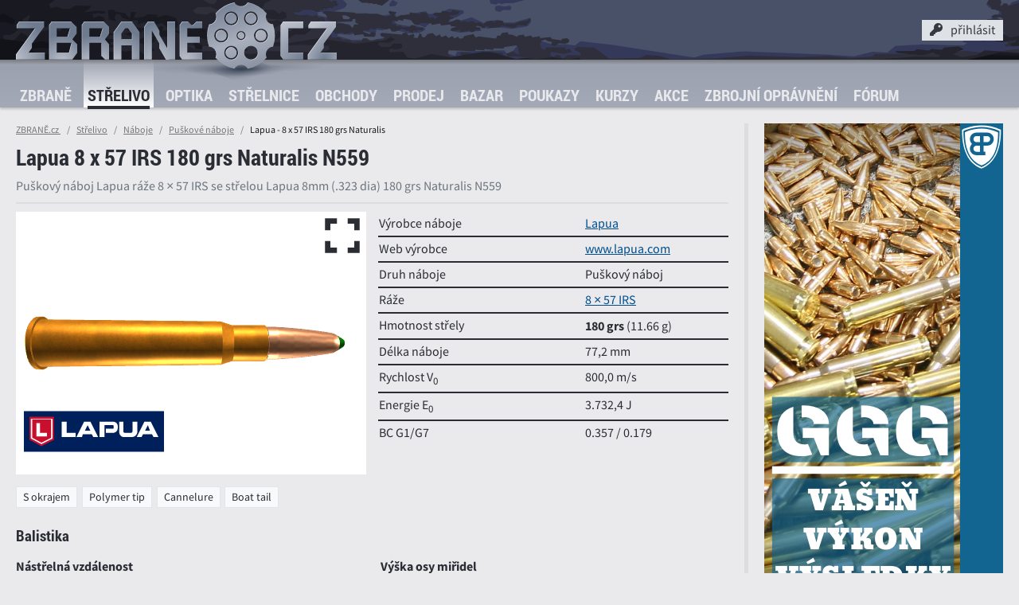

--- FILE ---
content_type: text/html; charset=UTF-8
request_url: https://www.zbrane.cz/strelivo/naboje/lapua-8-x-57-irs-180-grs-1071
body_size: 31648
content:
<!DOCTYPE HTML>
<html lang="cs">
<head>
 <meta charset="utf-8"/>
 <title>Lapua - 8 x 57 IRS 180 grs Naturalis - ZBRANĚ.cz</title>
 <meta name="viewport" content="width=device-width, initial-scale=1, minimal-ui">
 <meta name="mobile-web-app-capable" content="yes">
 <meta name="apple-mobile-web-app-capable" content="yes">
 <meta name="apple-mobile-web-app-status-bar-style" content="black">
 <meta name="theme-color" content="#697387">
 <link rel="apple-touch-icon" href="/apple-touch-icon.png" />
  <link rel="stylesheet" type="text/css" href="/css/css.css?v=1681976748" />
 <link rel="stylesheet" type="text/css" href="/css/zbrane.min.css?v=1768473805" />
 <link rel="stylesheet" type="text/css" href="/css/desktop_default.css?v=1657626841" />
 <link rel="stylesheet" type="text/css" href="/css/fa.min.css?v=1657626841" />
 <link rel="stylesheet" type="text/css" href="/css/zb.min.css?v=1657626844" />
 <link rel="shortcut icon" type="image/png" sizes="256x256" href="/img/icons/favicon.png">
<link rel="stylesheet" type="text/css" href="/css/ballistics.css?v=1657626838" />
 <link rel="manifest" href="/manifest.json">
 <link rel="canonical" href="https://www.zbrane.cz/strelivo/naboje/lapua-8-x-57-irs-180-grs-1071" />
 <meta property="og:title" content="Lapua 8 x 57 IRS 180 grs " />
 <meta property="og:type" content="article" />
 <meta property="og:url" content="https://www.zbrane.cz/strelivo/naboje/lapua-8-x-57-irs-180-grs-1071" />
 <meta property="og:image" content="https://www.zbrane.cz/img/og.jpg" />
 <meta property="og:site_name" content="ZBRANĚ.cz"/>
 <meta property="og:description" content="Puškový náboj Lapua ráže 8 × 57 IRS se střelou Lapua 8mm (.323 dia) 180 grs Naturalis" />
 <meta name="description" content="Puškový náboj Lapua ráže 8 × 57 IRS se střelou Lapua 8mm (.323 dia) 180 grs Naturalis" />
 <meta name="robots" content="index, follow" />
 <meta name="format-detection" content="telephone=no">
 <script src="/js/moveaside.min.js?v=1681896872"></script>

<script type="text/javascript" src="/js/common.js?v=1681896869"></script>
 <style data-ajax="id:anteMods1, scope:*,role:element,action:replace">.commercials .first .aspect > div { background-image: url(/data/clients/bestpatron/bestpatron_ammo_wide.png); }@media all and (min-width: 1200px) {.commercials .first .aspect > div { background-image: url(/data/clients/bestpatron/bestpatron_ammo_tall.png);}}</style>
 <style data-ajax="id:anteMods2, scope:*,role:element,action:replace">.commercials .second .aspect > div  { background-image: url(/data/clients/ht/rangers_02_wide.jpg); }@media all and (min-width: 1200px) {.commercials .second .aspect > div  { background-image: url(/data/clients/ht/rangers_02_rectangle.jpg);}}</style>
</head>
<body class="">


 
<header>
 <div class="site-header container">
  <a class="brand" href="/" title="ZBRANĚ.cz" ><img src="/img/ui/zbrane.svg" alt="" /></a>

  <!-- User panel -->
  <div class="panel" data-ajax="scope:*,role:element,action:replace-content,id:logininmenu">

    <div id="pt" class="panel-toggle" onclick="$('.user-menu').toggleClass('active');$('.panel-toggle').toggleClass('active');document.getElementById('globalmenunick').focus();">
     <i class="fa fa-key"></i><span>přihlásit</span>
         </div>
 
    <div class="user-menu">

     <form method="post" class="form" >
      <div class="field">
       <label for="globalmenunick">E-mail / přezdívka</label><input type="text" name="onemj" id="globalmenunick" placeholder="přihlašovací e-mail nebo přezdívka" title="3-12 písmen a číslic bez diakritiky" pattern="^([a-zA-Z0-9]{3,12}|[^@]+@[^@]+[.][^@.]{2,5})$" required />
      </div>
      <div class="field">
       <label for="globalmenupwd">Heslo</label><input type="password" name="olseh" id="globalmenupwd" placeholder="vaše heslo" title="6-30 znaků" pattern="^.{6,30}$" maxlength="30" required />
      </div>
      <div class="field submit">
       <input type="submit" value="PŘIHLÁSIT"  class="b_set" />
      </div>
      <p>Přihlašte ke svému účtu v systému <strong>ZBRANE.cz</strong>. Pokud účet ještě nemáte, můžete se zdarma <a href="https://www.zbrane.cz/registrace" title="Registrace"> zaregistrovat</a>. Pro obnovení hesla <a href="https://www.zbrane.cz/heslo" title="Zapomenuté heslo">klikněte sem</a>.</p>
     </form>
     </div><!-- / user-menu -->

   </div><!-- / panel -->
  <!-- END User panel -->

   <!-- menu toggle -->


   <div class="navbar-toggler"  onclick="$('body').addClass('menu-show');" ></div>
   <!-- END menu toggle -->



 </div><!-- / top container -->

 <nav class="navbar">
  <div class="container">
   <div class="navbar-header">
      <a class="brand" href="/" title="ZBRANĚ.cz" ><img src="/img/ui/zbrane_lite.svg" alt="" /></a>
     <div class="navbar-toggler active" onclick="$('body').removeClass('menu-show');" data-shortcut="click:esc"></div>
   </div>
   <div class="menu">
    <ul>
     <li>
      <a href="https://www.zbrane.cz/zbrane"  title="Zbraně" >Zbraně</a>
            <span class="" data-toggle="collapse-next" data-parent="ul" aria-expanded="false"><i class="fa fa-caret-down"></i></span>
       <ul class="collapse" data-ajax="scope:*,role:element,action:replace-content,id:submenu_guns">
      <li>
      <a href="https://www.zbrane.cz/zbrane/pistole"  title="Pistole" >Pistole</a>
      </li><li>
      <a href="https://www.zbrane.cz/zbrane/pusky"  title="Pušky" >Pušky</a>
      </li><li>
      <a href="https://www.zbrane.cz/zbrane/revolvery"  title="Revolvery" >Revolvery</a>
      </li><li>
      <a href="https://www.zbrane.cz/zbrane/malorazky"  title="Malorážky" >Malorážky</a>
      </li><li>
      <a href="https://www.zbrane.cz/zbrane/brokovnice"  title="Brokovnice" >Brokovnice</a>
      </li><li>
      <a href="https://www.zbrane.cz/zbrane/kulobroky"  title="Kulobroky" >Kulobroky</a>
      </li><li>
      <a href="https://www.zbrane.cz/galerie"  title="Galerie" >Galerie</a>
      </li></ul>
     </li><li class="active">
      <a href="https://www.zbrane.cz/strelivo"  title="Střelivo" >Střelivo</a>
            <span class="" data-toggle="collapse-next" data-parent="ul" aria-expanded="true"><i class="fa fa-caret-down"></i></span>
       <ul class="collapse show" data-ajax="scope:*,role:element,action:replace-content,id:submenu_ammo">
      <li>
      <a href="https://www.zbrane.cz/strelivo/raze"  title="Ráže" >Ráže</a>
            <span class="" data-toggle="collapse-next" data-parent="ul" aria-expanded="false"><i class="fa fa-caret-down"></i></span>
       <ul class="collapse" data-ajax="scope:*,role:element,action:replace-content,id:submenu_calibers">
      <li ><a href="https://www.zbrane.cz/strelivo/raze/pistolova-a-revolverova"  title="Pistolové a revolverové">Pistolové a revolverové</a></li><li ><a href="https://www.zbrane.cz/strelivo/raze/puskova"  title="Puškové ráže">Puškové ráže</a></li><li ><a href="https://www.zbrane.cz/strelivo/raze/s-okrajovym-zapalem"  title="Ráže s okrajovým zápalem">Ráže s okrajovým zápalem</a></li><li ><a href="https://www.zbrane.cz/strelivo/raze/brokova"  title="Brokové ráže">Brokové ráže</a></li></ul>
     </li><li class="active">
      <a href="https://www.zbrane.cz/strelivo/naboje"  title="Náboje" >Náboje</a>
            <span class="" data-toggle="collapse-next" data-parent="ul" aria-expanded="true"><i class="fa fa-caret-down"></i></span>
       <ul class="collapse show" data-ajax="scope:*,role:element,action:replace-content,id:submenu_ammunition">
      <li ><a href="https://www.zbrane.cz/strelivo/naboje/pistolove-a-revolverove"  title="Pistolové a revolverové">Pistolové a revolverové</a></li><li ><a href="https://www.zbrane.cz/strelivo/naboje/puskove"  title="Puškové náboje">Puškové náboje</a></li><li ><a href="https://www.zbrane.cz/strelivo/naboje/s-okrajovym-zapalem"  title="Náboje s okrajovým zápalem">Náboje s okrajovým zápalem</a></li><li ><a href="https://www.zbrane.cz/strelivo/naboje/brokove"  title="Brokové náboje">Brokové náboje</a></li></ul>
     </li><li>
      <a href="https://www.zbrane.cz/strelivo/strely"  title="Střely" >Střely</a>
            <span class="" data-toggle="collapse-next" data-parent="ul" aria-expanded="false"><i class="fa fa-caret-down"></i></span>
       <ul class="collapse" data-ajax="scope:*,role:element,action:replace-content,id:submenu_bullets">
      <li ><a href="https://www.zbrane.cz/strelivo/strely/pistolove-a-revolverove"  title="Pistolové a revolverové">Pistolové a revolverové</a></li><li ><a href="https://www.zbrane.cz/strelivo/strely/puskove"  title="Puškové">Puškové</a></li></ul>
     </li><li ><a href="https://www.zbrane.cz/strelivo/diametry"  title="Diametry">Diametry</a></li><li ><a href="https://www.zbrane.cz/balistika"  title="Virtuální střelnice">Virtuální střelnice</a></li></ul>
     </li><li>
      <a href="https://www.zbrane.cz/optika"  title="Optika" >Optika</a>
            <span class="" data-toggle="collapse-next" data-parent="ul" aria-expanded="false"><i class="fa fa-caret-down"></i></span>
       <ul class="collapse" data-ajax="scope:*,role:element,action:replace-content,id:submenu_optics">
      <li ><a href="https://www.zbrane.cz/optika/zadni-ohniskova-rovina"  title="Zadní ohnisková rovina">Zadní ohnisková rovina</a></li><li ><a href="https://www.zbrane.cz/optika/predni-ohniskova-rovina"  title="Přední ohnisková rovina">Přední ohnisková rovina</a></li></ul>
     </li><li>
      <a href="https://www.zbrane.cz/strelnice"  title="Střelnice" >Střelnice</a>
            <span class="" data-toggle="collapse-next" data-parent="ul" aria-expanded="false"><i class="fa fa-caret-down"></i></span>
       <ul class="collapse" data-ajax="scope:*,role:element,action:replace-content,id:submenu_ranges">
      <li>
      <a href="https://www.zbrane.cz/strelnice/venkovni"  title="Venkovní střelnice" >Venkovní střelnice</a>
      </li><li>
      <a href="https://www.zbrane.cz/strelnice/vnitrni"  title="Vnitřní střelnice" >Vnitřní střelnice</a>
      </li><li>
      <a href="https://www.zbrane.cz/strelnice/streliste"  title="Střeliště" >Střeliště</a>
            <span class="" data-toggle="collapse-next" data-parent="ul" aria-expanded="false"><i class="fa fa-caret-down"></i></span>
       <ul class="collapse" data-ajax="scope:*,role:element,action:replace-content,id:submenu_stands">
      <li>
      <a href="https://www.zbrane.cz/strelnice/streliste/kulove"  title="Kulová střeliště" >Kulová střeliště</a>
      </li><li>
      <a href="https://www.zbrane.cz/strelnice/streliste/brokove"  title="Broková střeliště" >Broková střeliště</a>
      </li><li>
      <a href="https://www.zbrane.cz/strelnice/streliste/projekcni"  title="Projekční střeliště" >Projekční střeliště</a>
      </li><li>
      <a href="https://www.zbrane.cz/strelnice/streliste/plocha"  title="Plocha" >Plocha</a>
      </li></ul>
     </li><li>
      <a href="https://www.zbrane.cz/strelnice/rezervace"  title="Rezervace" >Rezervace</a>
      </li><li>
      <a href="https://www.zbrane.cz/strelnice/mapa"  title="Mapa střelnic" >Mapa střelnic</a>
      </li></ul>
     </li><li>
      <a href="https://www.zbrane.cz/obchody"  title="Obchody" >Obchody</a>
            <span class="" data-toggle="collapse-next" data-parent="ul" aria-expanded="false"><i class="fa fa-caret-down"></i></span>
       <ul class="collapse" data-ajax="scope:*,role:element,action:replace-content,id:submenu_stores">
      <li>
      <a href="https://www.zbrane.cz/obchody/prodejny-zbrani"  title="Prodejny zbraní" >Prodejny zbraní</a>
      </li><li>
      <a href="https://www.zbrane.cz/obchody/army-shop"  title="Army shopy" >Army shopy</a>
      </li><li>
      <a href="https://www.zbrane.cz/obchody/puskarstvi"  title="Puškařství" >Puškařství</a>
      </li><li>
      <a href="https://www.zbrane.cz/obchody/prebijeni"  title="Přebíjení" >Přebíjení</a>
      </li><li>
      <a href="https://www.zbrane.cz/obchody/ostatni"  title="Ostatní" >Ostatní</a>
      </li><li>
      <a href="https://www.zbrane.cz/obchody/mapa"  title="Mapa obchodů" >Mapa obchodů</a>
      </li></ul>
     </li><li>
      <a href="https://www.zbrane.cz/prodej"  title="Prodej" >Prodej</a>
            <span class="" data-toggle="collapse-next" data-parent="ul" aria-expanded="false"><i class="fa fa-caret-down"></i></span>
       <ul class="collapse" data-ajax="scope:*,role:element,action:replace-content,id:submenu_inventory">
      <li>
      <a href="https://www.zbrane.cz/prodej/zbrane"  title="Prodej zbraní" >Prodej zbraní</a>
            <span class="" data-toggle="collapse-next" data-parent="ul" aria-expanded="false"><i class="fa fa-caret-down"></i></span>
       <ul class="collapse" data-ajax="scope:*,role:element,action:replace-content,id:submenu_inventory_guns_list">
      <li>
      <a href="https://www.zbrane.cz/prodej/zbrane/pistole"  title="Pistole" >Pistole</a>
      </li><li>
      <a href="https://www.zbrane.cz/prodej/zbrane/pusky"  title="Pušky" >Pušky</a>
      </li><li>
      <a href="https://www.zbrane.cz/prodej/zbrane/revolvery"  title="Revolvery" >Revolvery</a>
      </li><li>
      <a href="https://www.zbrane.cz/prodej/zbrane/malorazky"  title="Malorážky" >Malorážky</a>
      </li><li>
      <a href="https://www.zbrane.cz/prodej/zbrane/brokovnice"  title="Brokovnice" >Brokovnice</a>
      </li><li>
      <a href="https://www.zbrane.cz/prodej/zbrane/kulobroky"  title="Kulobroky" >Kulobroky</a>
      </li></ul>
     </li><li>
      <a href="https://www.zbrane.cz/prodej/strelivo"  title="Prodej střeliva" >Prodej střeliva</a>
            <span class="" data-toggle="collapse-next" data-parent="ul" aria-expanded="false"><i class="fa fa-caret-down"></i></span>
       <ul class="collapse" data-ajax="scope:*,role:element,action:replace-content,id:submenu_inventory_ammo_list">
      <li>
      <a href="https://www.zbrane.cz/prodej/strelivo/pistolove-a-revolverove"  title="Pistolové a revolverové" >Pistolové a revolverové</a>
      </li><li>
      <a href="https://www.zbrane.cz/prodej/strelivo/puskove"  title="Kulové puškové" >Kulové puškové</a>
      </li><li>
      <a href="https://www.zbrane.cz/prodej/strelivo/malorazkove"  title="Malorážkové" >Malorážkové</a>
      </li><li>
      <a href="https://www.zbrane.cz/prodej/strelivo/brokove"  title="Brokové" >Brokové</a>
      </li></ul>
     </li><li>
      <a href="https://www.zbrane.cz/znacky"  title="Značky" >Značky</a>
      </li></ul>
     </li><li>
      <a href="https://www.zbrane.cz/bazar"  title="Bazar" >Bazar</a>
            <span class="" data-toggle="collapse-next" data-parent="ul" aria-expanded="false"><i class="fa fa-caret-down"></i></span>
       <ul class="collapse" data-ajax="scope:*,role:element,action:replace-content,id:submenu_market">
      <li>
      <a href="https://www.zbrane.cz/bazar/zbrane-na-zp"  title="Zbraně na ZP" >Zbraně na ZP</a>
            <span class="" data-toggle="collapse-next" data-parent="ul" aria-expanded="false"><i class="fa fa-caret-down"></i></span>
       <ul class="collapse" data-ajax="scope:*,role:element,action:replace-content,id:submenu_141">
      <li>
      <a href="https://www.zbrane.cz/bazar/zbrane-na-zp/pistole"  title="Pistole" >Pistole</a>
      </li><li>
      <a href="https://www.zbrane.cz/bazar/zbrane-na-zp/pusky"  title="Pušky" >Pušky</a>
      </li><li>
      <a href="https://www.zbrane.cz/bazar/zbrane-na-zp/revolvery"  title="Revolvery" >Revolvery</a>
      </li><li>
      <a href="https://www.zbrane.cz/bazar/zbrane-na-zp/brokovnice"  title="Brokovnice" >Brokovnice</a>
      </li><li>
      <a href="https://www.zbrane.cz/bazar/zbrane-na-zp/kulobroky"  title="Kulobroky" >Kulobroky</a>
      </li><li>
      <a href="https://www.zbrane.cz/bazar/zbrane-na-zp/malorazky"  title="Malorážky" >Malorážky</a>
      </li></ul>
     </li><li>
      <a href="https://www.zbrane.cz/bazar/zbrane-bez-zp"  title="Zbraně bez ZP" >Zbraně bez ZP</a>
            <span class="" data-toggle="collapse-next" data-parent="ul" aria-expanded="false"><i class="fa fa-caret-down"></i></span>
       <ul class="collapse" data-ajax="scope:*,role:element,action:replace-content,id:submenu_140">
      <li>
      <a href="https://www.zbrane.cz/bazar/zbrane-bez-zp/vzduchovky"  title="Vzduchovky" >Vzduchovky</a>
      </li><li>
      <a href="https://www.zbrane.cz/bazar/zbrane-bez-zp/plynovky"  title="Plynovky" >Plynovky</a>
      </li><li>
      <a href="https://www.zbrane.cz/bazar/zbrane-bez-zp/flobertky"  title="Flobertky" >Flobertky</a>
      </li><li>
      <a href="https://www.zbrane.cz/bazar/zbrane-bez-zp/perkusni"  title="Perkusní" >Perkusní</a>
      </li><li>
      <a href="https://www.zbrane.cz/bazar/zbrane-bez-zp/airsoft"  title="Airsoft" >Airsoft</a>
      </li><li>
      <a href="https://www.zbrane.cz/bazar/zbrane-bez-zp/paintball"  title="Paintballové zbraně" >Paintballové zbraně</a>
      </li><li>
      <a href="https://www.zbrane.cz/bazar/zbrane-bez-zp/historicke-zbrane"  title="Historické zbraně" >Historické zbraně</a>
      </li><li>
      <a href="https://www.zbrane.cz/bazar/zbrane-bez-zp/luky-a-kuse"  title="Luky a kuše" >Luky a kuše</a>
      </li><li>
      <a href="https://www.zbrane.cz/bazar/zbrane-bez-zp/znehodnocene-zbrane"  title="Znehodnocené zbraně" >Znehodnocené zbraně</a>
      </li></ul>
     </li><li>
      <a href="https://www.zbrane.cz/bazar/optika-a-montaze"  title="Optika a montáže" >Optika a montáže</a>
            <span class="" data-toggle="collapse-next" data-parent="ul" aria-expanded="false"><i class="fa fa-caret-down"></i></span>
       <ul class="collapse" data-ajax="scope:*,role:element,action:replace-content,id:submenu_175">
      <li>
      <a href="https://www.zbrane.cz/bazar/optika-a-montaze/puskohledy"  title="Puškohledy" >Puškohledy</a>
      </li><li>
      <a href="https://www.zbrane.cz/bazar/optika-a-montaze/nocni-videni"  title="Noční vidění" >Noční vidění</a>
      </li><li>
      <a href="https://www.zbrane.cz/bazar/optika-a-montaze/kolimatory"  title="Kolimátory" >Kolimátory</a>
      </li><li>
      <a href="https://www.zbrane.cz/bazar/optika-a-montaze/dalekohledy"  title="Dalekohledy" >Dalekohledy</a>
      </li><li>
      <a href="https://www.zbrane.cz/bazar/optika-a-montaze/motaze-na-optiku"  title="Montáže na optiku" >Montáže na optiku</a>
      </li></ul>
     </li><li>
      <a href="https://www.zbrane.cz/bazar/doplnky"  title="Doplňky a příslušenství" >Doplňky a příslušenství</a>
            <span class="" data-toggle="collapse-next" data-parent="ul" aria-expanded="false"><i class="fa fa-caret-down"></i></span>
       <ul class="collapse" data-ajax="scope:*,role:element,action:replace-content,id:submenu_176">
      <li>
      <a href="https://www.zbrane.cz/bazar/doplnky/doplnky-na-zbrane"  title="Doplňky na zbraně" >Doplňky na zbraně</a>
      </li><li>
      <a href="https://www.zbrane.cz/bazar/doplnky/pouzdra-na-zbrane"  title="Pouzdra na zbraně" >Pouzdra na zbraně</a>
      </li><li>
      <a href="https://www.zbrane.cz/bazar/doplnky/strelivo-a-prebijeni"  title="Střelivo a přebíjení" >Střelivo a přebíjení</a>
      </li><li>
      <a href="https://www.zbrane.cz/bazar/doplnky/noze-a-naradi"  title="Nože a nářadí" >Nože a nářadí</a>
      </li><li>
      <a href="https://www.zbrane.cz/bazar/doplnky/obleceni-a-obuv"  title="Oblečení a obuv" >Oblečení a obuv</a>
      </li><li>
      <a href="https://www.zbrane.cz/bazar/doplnky/svitilny"  title="Svítilny" >Svítilny</a>
      </li><li>
      <a href="https://www.zbrane.cz/bazar/doplnky/ostatni"  title="Ostatní" >Ostatní</a>
      </li></ul>
     </li><li>
      <a href="https://www.zbrane.cz/bazar/inzerat"  title="Přidat inzerát" >Přidat inzerát</a>
      </li></ul>
     </li><li>
      <a href="https://www.zbrane.cz/poukazy"  title="Poukazy" >Poukazy</a>
            <span class="" data-toggle="collapse-next" data-parent="ul" aria-expanded="false"><i class="fa fa-caret-down"></i></span>
       <ul class="collapse" data-ajax="scope:*,role:element,action:replace-content,id:submenu_ranges_packages">
      <li>
      <a href="https://www.zbrane.cz/poukazy/zazitkova-strelba"  title="Zážitková střelba" >Zážitková střelba</a>
      </li><li>
      <a href="https://www.zbrane.cz/poukazy/priprava-na-zp"  title="Praktická příprava" >Praktická příprava</a>
      </li><li>
      <a href="https://www.zbrane.cz/poukazy/objednavky"  title="Objednávky" >Objednávky</a>
      </li><li>
      <a href="https://www.zbrane.cz/poukaz"  title="Uplatnit poukaz" >Uplatnit poukaz</a>
      </li></ul>
     </li><li>
      <a href="https://www.zbrane.cz/kurzy"  title="Kurzy" >Kurzy</a>
            <span class="" data-toggle="collapse-next" data-parent="ul" aria-expanded="false"><i class="fa fa-caret-down"></i></span>
       <ul class="collapse" data-ajax="scope:*,role:element,action:replace-content,id:submenu_courses">
      <li>
      <a href="https://www.zbrane.cz/kurzy/strelecke-kurzy"  title="Střelecké kurzy" >Střelecké kurzy</a>
      </li><li>
      <a href="https://www.zbrane.cz/kurzy/stanovena-zaloha"  title="MVČR" >MVČR</a>
      </li><li>
      <a href="https://www.zbrane.cz/kurzy/priprava-na-zp"  title="Příprava na ZP" >Příprava na ZP</a>
      </li><li>
      <a href="https://www.zbrane.cz/kurzy/poradatele"  title="Pořadatelé" >Pořadatelé</a>
      </li></ul>
     </li><li>
      <a href="https://www.zbrane.cz/akce"  title="Akce" >Akce</a>
            <span class="" data-toggle="collapse-next" data-parent="ul" aria-expanded="false"><i class="fa fa-caret-down"></i></span>
       <ul class="collapse" data-ajax="scope:*,role:element,action:replace-content,id:submenu_events">
      <li>
      <a href="https://www.zbrane.cz/akce/zavody"  title="Závody a soutěže" >Závody a soutěže</a>
      </li><li>
      <a href="https://www.zbrane.cz/akce/kurzy"  title="Kurzy a školení" >Kurzy a školení</a>
      </li><li>
      <a href="https://www.zbrane.cz/akce/prezentace"  title="Prezentace a výstavy" >Prezentace a výstavy</a>
      </li><li>
      <a href="https://www.zbrane.cz/akce/zbrojni-prukazy"  title="Zbrojní průkazy" >Zbrojní průkazy</a>
      </li><li>
      <a href="https://www.zbrane.cz/akce/prihlasky"  title="Přihlášky" >Přihlášky</a>
      </li><li>
      <a href="https://www.zbrane.cz/akce/mapa"  title="Mapa akcí" >Mapa akcí</a>
      </li></ul>
     </li><li>
      <a href="https://www.zbrane.cz/zbrojni-opravneni"  title="Zbrojní oprávnění" >Zbrojní oprávnění</a>
            <span class="" data-toggle="collapse-next" data-parent="ul" aria-expanded="false"><i class="fa fa-caret-down"></i></span>
       <ul class="collapse" data-ajax="scope:*,role:element,action:replace-content,id:submenu_pass_nzoz">
      <li>
      <a href="https://www.zbrane.cz/zbrojni-opravneni/testove-otazky"  title="Testové otázky" >Testové otázky</a>
      </li><li>
      <a href="https://www.zbrane.cz/zbrojni-opravneni/procvicovani-otazek"  title="Procvičování otázek" >Procvičování otázek</a>
      </li><li>
      <a href="https://www.zbrane.cz/zbrojni-opravneni/zkusit-test"  title="Zkusit test" >Zkusit test</a>
      </li></ul>
     </li><li>
      <a href="https://www.zbrane.cz/forum"  title="Fórum" >Fórum</a>
            <span class="" data-toggle="collapse-next" data-parent="ul" aria-expanded="false"><i class="fa fa-caret-down"></i></span>
       <ul class="collapse" data-ajax="scope:*,role:element,action:replace-content,id:submenu_forum">
      <li>
      <a href="https://www.zbrane.cz/dotazy"  title="Dotazy" >Dotazy</a>
      </li><li>
      <a href="https://www.zbrane.cz/forum/temata"  title="Témata" >Témata</a>
      </li><li>
      <a href="https://www.zbrane.cz/forum/polozit-otazku"  title="Položit otázku" >Položit otázku</a>
      </li><li>
      <a href="https://www.zbrane.cz/blog"  title="Blog" >Blog</a>
      </li></ul>
     </li><li>
      <a href="https://www.zbrane.cz/kontakt"  title="Kontakt" >Kontakt</a>
      </li>
     <!--exclude name="leftmenuitem"><li class="active">
      <a href="ammunition_result"  title=""></a>
      </li></exclude-->

     </ul>
   </div><!-- / nav -->
  </div><!-- / container -->
 </nav><!-- / navbar -->

 <div class="menu-backdrop"></div>
</header>






 <aside>
  <div class="container">
   
<!-- was _pre_ante -->
 
<div class="commercials" data-ajax="id:commercials, scope:*,role:element,action:replace-content">
  <div class="head dn">Reklama</div>
  <div class="holder">
	     <div class="spot first on">
	   <a href="https://eshop.bestpatron.eu/" title="BestPatron.eu" class="aspect bg-ph">
      <div class="bs-cover" ></div>
     </a>
    </div>
      <div class="spot second off">
	   <a href="https://www.hardtaskrangers.cz" title="Sportovně střelecký klub" class="aspect bg-ph">
      <div class="bs-cover" ></div>
     </a>
    </div>
    </div><!-- / holder -->


</div><!-- / commercials -->  </div>
 </aside>

 <main>


  
  <div class="header container">
  <div class="page-head">
          <div class="breadcrumb">
        <a class="breadcrumb-item" href="/" title="ZBRANĚ.cz" data-shortcut="click:h">ZBRANĚ.cz <!--<img src="/img/ui/drum_static.svg" width="14" height="14" alt="" style="vertical-align: middle" />--></a>
        <a class="breadcrumb-item" href="https://www.zbrane.cz/strelivo">Střelivo</a><a class="breadcrumb-item" href="https://www.zbrane.cz/strelivo/naboje">Náboje</a><a class="breadcrumb-item" href="https://www.zbrane.cz/strelivo/naboje/puskove">Puškové náboje</a><span class="breadcrumb-item active">Lapua - 8 x 57 IRS 180 grs Naturalis</span>        </div>
           <div class="heading"><h1>Lapua 8 x 57 IRS 180 grs Naturalis N559</h1></div>
    <p>
         Puškový náboj Lapua ráže 8 × 57 IRS se střelou Lapua 8mm  (.323 dia) 180 grs Naturalis N559   </p>
       </div><!-- /heading-->
</div><!-- / header -->

 <div class="container mb-grid">
 
 <div class="split spl-4c mb-grid">
  <div class="sp-0">

 	 <div class="aspect a-4by3">
    <div id="three" class="three"><div id="three_ph" class="three-loading flex-center"><span>načítání 3D objektu...</span></div></div>

<script id="three_template" type="text/x-template">
 <div id="three_full_enter_##id##" class="three_full_enter"><svg version="1.1" viewBox="0 0 30 30" xmlns="http://www.w3.org/2000/svg" ><path d="M 2 2 11 2 11 6 6 6 6 11 2 11 z M 19 2 28 2 28 11 24 11 24 6 19 6 z M 28 19 28 28 19 28 19 24 24 24 24 19 z M 11 28 2 28 2 19 6 19 6 24 11 24 z"></path></svg></div>
 <div id="three_full_leave_##id##" class="three_full_leave"><svg version="1.1" viewBox="0 0 30 30" xmlns="http://www.w3.org/2000/svg"><path d="M 2 2 6 2 28 24 28 28 24 28 2 6 z M 24 2 28 2 28 6 6 28  2 28 2 24 z" /></svg></div>
</script>
<!-- Three.js Viewer starts here -->




<script src="/js/admin-common.js"></script>
            <script>
     var materialsDefinitions={
 1: {
  id: 1,
  types: "caliber,bullet",
  name: "Mosaz (CuZn30)",
  def: {
  "color": "#ff8000",
  "emissive": "#9c530a",
  "emissiveIntensity": "0",
  "reflectivity": "1",
  "metalness": "0.48",
  "roughness": "0.51",
  "clearCoat": "0",
  "clearCoatRoughness": "0",
  "envMapIntensity": "1",
  "map": "/img/textures/Metal_02_UV_H_CM_1.jpg",
  "bumpScale": "0.005",
  "bumpMap": "/img/textures/Metal_02_UV_H_CM_1.jpg",
  "nadhernosccolor": "#d6b728"
} }
 , 2: {
  id: 2,
  types: "bullet",
  name: "Tombak (CuZn 10)",
  def: {
  "color": "#f2c7a7",
  "reflectivity": "1",
  "map": "/img/textures/copper2.jpg",
  "emissive": "#fad6fe",
  "emissiveIntensity": "0",
  "envMapIntensity": "1",
  "metalness": "1",
  "clearCoatRoughness": "0",
  "clearCoat": "0",
  "roughness": "0.48",
  "metalnessMap": "",
  "transparent": false,
  "flatShading": false,
  "opacity": "1",
  "roughnessMap": "",
  "bumpMap": "/img/textures/copper2.jpg",
  "bumpScale": "0.001",
  "emissiveMap": "/img/textures/Metal_02_UV_H_CM_1.jpg"
} }
 , 3: {
  id: 3,
  types: "primer",
  name: "Mosaz zápalky",
  def: {
  "color": "#ffa953",
  "emissive": "#9c530a",
  "emissiveIntensity": "0",
  "reflectivity": "1",
  "metalness": "0.25",
  "roughness": "0.26",
  "clearCoat": "0",
  "clearCoatRoughness": "0",
  "envMapIntensity": "1",
  "map": "/img/textures/Metal_02_UV_H_CM_1.jpg",
  "bumpScale": "0.005",
  "bumpMap": "/img/textures/Metal_02_UV_H_CM_1.jpg",
  "nadhernosccolor": "#d6b728"
} }
 , 4: {
  id: 4,
  types: "bullet,tip",
  name: "Olovo",
  def: {
  "color": "#515151",
  "map": "/img/textures/lead.jpg",
  "metalness": "0.23",
  "roughness": "0.49",
  "clearCoat": "0.2",
  "envMapIntensity": "1",
  "bumpMap": "/img/textures/lead.jpg",
  "bumpScale": "0.0105",
  "clearCoatRoughness": "0.37",
  "reflectivity": "0.1"
} }
 , 5: {
  id: 5,
  types: "tip,caliber",
  name: "Red Polymer",
  def: {
  "color": "#800000",
  "map": "",
  "envMapIntensity": "0",
  "metalness": "0",
  "roughness": "0.5",
  "clearCoat": "0",
  "reflectivity": "0.1"
} }
 , 6: {
  id: 6,
  types: "cannelure",
  name: "Cannelure",
  def: {
  "color": "#ff9955",
  "emissive": "#9cceef",
  "reflectivity": "0.66",
  "emissiveIntensity": "0",
  "bumpMap": "/img/textures/cannelure2.jpg",
  "bumpScale": "0.0149",
  "map": "/img/textures/Metal_02_UV_H_CM_1.jpg",
  "envMapIntensity": "1",
  "blending": "NormalBlending",
  "emissiveMap": "",
"pattern": "<pattern id=\"##ID##\"  x=\"0\" y=\"0\" width=\"0.1\" height=\"0.07\" patternUnits=\"userSpaceOnUse\" ><rect x=\"0\" y=\"0\" width=\"0.1\" height=\"0.1\" style=\"stroke: none; fill: #d2a787\" /><rect x=\"0\" y=\"0\" width=\"0.1\" height=\"0.02\" style=\"stroke: none; fill: #000000;\" /></pattern>"

} }
 , 7: {
  id: 7,
  types: "tip",
  name: "Green Polymer",
  def: {
  "color": "#005500",
  "map": "",
  "envMapIntensity": "0",
  "metalness": "0",
  "roughness": "0.5",
  "clearCoat": "0",
  "reflectivity": "0.1"
} }
 , 8: {
  id: 8,
  types: "caliber",
  name: "Sedy kov",
  def: {
  "color": "#808080",
  "emissive": "#9c530a",
  "emissiveIntensity": "0",
  "reflectivity": "1",
  "metalness": "0.48",
  "roughness": "0.51",
  "clearCoat": "0",
  "clearCoatRoughness": "0",
  "envMapIntensity": "1",
  "map": "/img/textures/Metal_02_UV_H_CM_1.jpg",
  "bumpScale": "0.005",
  "bumpMap": "/img/textures/Metal_02_UV_H_CM_1.jpg"
} }
 , 9: {
  id: 9,
  types: "caliber",
  name: "Poniklovaná mosaz",
  def: {
  "map": "/img/textures/Metal_02_UV_H_CM_1.jpg",
  "envMapIntensity": "0.27",
  "metalness": "0.84",
  "roughness": "0.41",
  "clearCoat": "0",
  "reflectivity": "1",
  "color": "#c7c7c7",
  "bumpMap": "/img/textures/Metal_02_UV_H_CM_1.jpg",
  "bumpScale": "0.005",
  "": "0.005"
} }
 , 10: {
  id: 10,
  types: "cannelure,bullet,body",
  name: "Cannelure v olovu",
  def: {
  "color": "#515151",
  "emissive": "#515151",
  "reflectivity": "0.1",
  "emissiveIntensity": "0",
  "bumpMap": "/img/textures/cannelure2.jpg",
  "bumpScale": "0.0149",
  "map": "/img/textures/lead.jpg",
  "envMapIntensity": "1",
  "blending": "NormalBlending",
  "emissiveMap": "",
  "pattern": "<pattern id=\"##ID##\"  x=\"0\" y=\"0\" width=\"0.1\" height=\"0.07\" patternUnits=\"userSpaceOnUse\" ><rect x=\"0\" y=\"0\" width=\"0.1\" height=\"0.1\" style=\"stroke: none; fill: #515151\" /><rect x=\"0\" y=\"0\" width=\"0.1\" height=\"0.02\" style=\"stroke: none; fill: #000000;\" /></pattern>",
  "nadhernosccolor": "#515151",
  "metalness": "0.23",
  "roughness": "0.49",
  "": true,
  "clearCoat": "0.2",
  "clearCoatRoughness": "0.37"
} }
 , 11: {
  id: 11,
  types: "bullet",
  name: "Pomedene olovo",
  def: {
  "map": "/img/textures/Metal_02_UV_H_CM_1.jpg",
  "color": "#e37d0d",
  "nadhernosccolor": "#df9320",
  "metalness": "0.38",
  "roughness": "0.68",
  "clearCoat": "0.2",
  "clearCoatRoughness": "0.73",
  "reflectivity": "0.84",
  "alphaMap": "",
  "envMapIntensity": "1"
} }
 , 12: {
  id: 12,
  types: "tip",
  name: "Brown Polymer",
  def: {
  "color": "#804000",
  "nadhernosccolor": "#804000",
  "metalness": "0",
  "roughness": "0.5",
  "reflectivity": "0.1",
  "": "0.1"
} }
 , 13: {
  id: 13,
  types: "tip",
  name: "Blue Polymer",
  def: {
  "color": "#0080ff",
  "nadhernosccolor": "#0080ff",
  "metalness": "0",
  "reflectivity": "0.1"
} }
 , 14: {
  id: 14,
  types: "tip",
  name: "Purple Polymer",
  def: {
  "color": "#8080ff",
  "nadhernosccolor": "#8080ff"
} }
 , 15: {
  id: 15,
  types: "caliber,wad,bullet",
  name: "broková zátka",
  def: {
  "map": "",
  "nadhernosccolor": "#eaeaea",
  "color": "#c7c7c7",
  "envMapIntensity": "0",
  "metalness": "0",
  "roughness": "1",
  "clearCoat": "0",
  "clearCoatRoughness": "1",
  "reflectivity": "0",
  "bumpMap": "/img/textures/Steel_04_UV_H_CM_1.jpg",
  "bumpScale": "0.0765",
  "blending": "NormalBlending"
} }
 , 16: {
  id: 16,
  types: "caliber",
  name: "Světle žlutý vroubkovaný plast (SB trap 24 sport)",
  def: {
  "color": "#eec751",
  "nadhernosccolor": "#ea9f15",
  "map": "/img/textures/Rivuletta-Textured-Glass.jpg",
  "reflectivity": "0",
  "roughness": "1",
  "metalness": "0",
  "bumpMap": "/img/textures/Rivuletta-Textured-Glass.jpg",
  "bumpScale": "0.1549",
  "pattern": "<pattern id=\"##ID##\"  x=\"0\" y=\"0\" width=\"0.1\" height=\"0.07\" patternUnits=\"userSpaceOnUse\" ><rect x=\"0\" y=\"0\" width=\"0.1\" height=\"0.1\" style=\"stroke: none; fill: rgba(234,159,21,1)\" /><rect x=\"0\" y=\"0\" width=\"0.1\" height=\"0.02\" style=\"stroke: none; fill: rgba(210,143,19,1);\" /></pattern>",
  "normalMap": ""
} }
 , 17: {
  id: 17,
  types: "bullet",
  name: "poniklovaná měď",
  def: {
  "map": "",
  "metalness": "1",
  "roughness": "0.51",
  "bumpMap": "/img/textures/Steel_04_UV_H_CM_1.jpg",
  "bumpScale": "0.0063",
  "metalnessMap": "/img/textures/Steel_04_UV_H_CM_1.jpg",
  "envMapIntensity": "0.21",
  "blending": "MultiplyBlending",
  "clearCoat": "0.3",
  "clearCoatRoughness": "0",
  "color": "#ffffff",
  "nadhernosccolor": "#e5e5e5",
  "reflectivity": "0.95"
} }
 , 18: {
  id: 18,
  types: "bullet",
  name: "molycoat",
  def: {
  "color": "#ffffff",
  "nadhernosccolor": "#191919",
  "map": "/img/textures/Steel_04_UV_H_CM_1.jpg",
  "metalness": "0.86",
  "roughness": "0.33",
  "clearCoat": "0",
  "clearCoatRoughness": "0.33",
  "envMapIntensity": "0.34",
  "reflectivity": "0.71"
} }
 , 19: {
  id: 19,
  types: "caliber",
  name: "Hladký zelený plast (trap sport)",
  def: {
  "color": "#0b8068",
  "metalness": "0",
  "roughness": "1",
  "nadhernosccolor": "#0d9378",
  "clearCoat": "0.21",
  "clearCoatRoughness": "0.28"
} }
 , 20: {
  id: 20,
  types: "caliber",
  name: "Zelený vroubkovaný plast (trap super)",
  def: {
  "color": "#0b8068",
  "metalness": "0",
  "roughness": "1",
  "nadhernosccolor": "#0d9378",
  "clearCoat": "0.21",
  "clearCoatRoughness": "0.28",
  "bumpMap": "/img/textures/cannelure2.jpg",
  "bumpScale": "0.0183",
"pattern": "<pattern id=\"##ID##\"  x=\"0\" y=\"0\" width=\"0.1\" height=\"0.07\" patternUnits=\"userSpaceOnUse\" ><rect x=\"0\" y=\"0\" width=\"0.1\" height=\"0.1\" style=\"stroke: none; fill: #0d9378\" /><rect x=\"0\" y=\"0\" width=\"0.1\" height=\"0.02\" style=\"stroke: none; fill: #0d7358;\" /></pattern>"
} }
 , 21: {
  id: 21,
  types: "caliber",
  name: "Světlemodrý vroubkovaný plast (Trap 24)",
  def: {
  "color": "#33bdcc",
  "metalness": "0",
  "roughness": "1",
  "nadhernosccolor": "#33bdcc",
  "clearCoat": "0.21",
  "clearCoatRoughness": "0.28",
  "bumpMap": "/img/textures/cannelure2.jpg",
  "bumpScale": "0.0183",
  "pattern": "<pattern id=\"##ID##\"  x=\"0\" y=\"0\" width=\"0.1\" height=\"0.07\" patternUnits=\"userSpaceOnUse\" ><rect x=\"0\" y=\"0\" width=\"0.1\" height=\"0.1\" style=\"stroke: none; fill: #33bdcc\" /><rect x=\"0\" y=\"0\" width=\"0.1\" height=\"0.02\" style=\"stroke: none; fill: #238d9c;\" /></pattern>"
} }
 , 22: {
  id: 22,
  types: "caliber",
  name: "Hladký červený plast",
  def: {
  "metalness": "0",
  "roughness": "1",
  "color": "#ff0000",
  "nadhernosccolor": "#ff0000"
} }
 , 23: {
  id: 23,
  types: "caliber",
  name: "Světlemodrý hladký plast (Skeet 24 Sport)",
  def: {
  "color": "#33bdcc",
  "metalness": "0",
  "roughness": "1",
  "nadhernosccolor": "#33bdcc",
  "clearCoat": "0.21",
  "clearCoatRoughness": "0.28"
} }
 , 24: {
  id: 24,
  types: "caliber",
  name: "Tmave modry polopruhledny plast (skeet 28 sport a super)",
  def: {
  "color": "#0e79b4",
  "metalness": "0",
  "roughness": "1",
  "nadhernosccolor": "#0e79b4",
  "clearCoat": "0.21",
  "clearCoatRoughness": "0.28"
} }
 , 25: {
  id: 25,
  types: "caliber",
  name: "Cerny papir, cerveny prouzek (red and black)",
  def: {
  "color": "#000000",
  "metalness": "0",
  "roughness": "1",
  "nadhernosccolor": "#000000",
  "clearCoat": "0",
  "clearCoatRoughness": "0.28",
  "bumpMap": "",
  "bumpScale": "0",
  "pattern": "<pattern id=\"##ID##\"  x=\"0\" y=\"0\" width=\"0.1\" height=\"0.07\" patternUnits=\"userSpaceOnUse\" ><rect x=\"0\" y=\"0\" width=\"0.1\" height=\"0.1\" style=\"stroke: none; fill: #800\" /><rect x=\"0\" y=\"0\" width=\"0.1\" height=\"0.04\" style=\"stroke: none; fill: #000;\" /></pattern>",
  "emissiveMap": "/img/textures/cannelure.jpg",
  "emissive": "#6f0003",
  "emissiveIntensity": "0.68",
  "blending": "NormalBlending"
} }
 , 26: {
  id: 26,
  types: "bullet",
  name: "pruhledny plast",
  def: {
  "nadhernosccolor": "#eefdd7",
  "color": "#eefdd7",
  "map": "/img/textures/Rivuletta-Textured-Glass.jpg",
  "reflectivity": "0",
  "roughness": "1",
  "metalness": "0",
  "bumpMap": "/img/textures/Rivuletta-Textured-Glass.jpg",
  "bumpScale": "0.0682",
  "pattern": "<pattern id=\"##ID##\"  x=\"0\" y=\"0\" width=\"0.1\" height=\"0.07\" patternUnits=\"userSpaceOnUse\" ><rect x=\"0\" y=\"0\" width=\"0.1\" height=\"0.1\" style=\"stroke: none; fill: #e1fcba\" /><rect x=\"0\" y=\"0\" width=\"0.1\" height=\"0.02\" style=\"stroke: none; fill: #eefdd7;\" /></pattern>",
  "normalMap": ""
} }
 , 27: {
  id: 27,
  types: "caliber",
  name: "Černý vroubkovaný plast (lord,corona, vega)",
  def: {
  "color": "#000000",
  "nadhernosccolor": "#000000",
  "map": "/img/textures/Rivuletta-Textured-Glass.jpg",
  "reflectivity": "0",
  "roughness": "1",
  "metalness": "0",
  "bumpMap": "/img/textures/Rivuletta-Textured-Glass.jpg",
  "bumpScale": "0.1549",
  "pattern": "<pattern id=\"##ID##\"  x=\"0\" y=\"0\" width=\"0.1\" height=\"0.07\" patternUnits=\"userSpaceOnUse\" ><rect x=\"0\" y=\"0\" width=\"0.1\" height=\"0.1\" style=\"stroke: none; fill: #000000\" /><rect x=\"0\" y=\"0\" width=\"0.1\" height=\"0.02\" style=\"stroke: none; fill:#101010;\" /></pattern>",
  "normalMap": ""
} }
 , 28: {
  id: 28,
  types: "caliber",
  name: "Šedý vroubkovaný plast",
  def: {
  "color": "#c0c0c0",
  "nadhernosccolor": "#c0c0c0",
  "map": "/img/textures/Rivuletta-Textured-Glass.jpg",
  "reflectivity": "0",
  "roughness": "1",
  "metalness": "0",
  "bumpMap": "/img/textures/Rivuletta-Textured-Glass.jpg",
  "bumpScale": "0.1549",
  "pattern": "<pattern id=\"##ID##\"  x=\"0\" y=\"0\" width=\"0.1\" height=\"0.07\" patternUnits=\"userSpaceOnUse\" ><rect x=\"0\" y=\"0\" width=\"0.1\" height=\"0.1\" style=\"stroke: none; fill: #c0c0c0\" /><rect x=\"0\" y=\"0\" width=\"0.1\" height=\"0.02\" style=\"stroke: none; fill:#909090;\" /></pattern>",
  "normalMap": ""
} }
 , 29: {
  id: 29,
  types: "caliber",
  name: "Tmavě zelený vroubkovaný plast (Corona)",
  def: {
  "color": "#004040",
  "metalness": "0",
  "roughness": "1",
  "nadhernosccolor": "#002d2d",
  "clearCoat": "0.21",
  "clearCoatRoughness": "0.28",
  "bumpMap": "/img/textures/cannelure2.jpg",
  "bumpScale": "0.0183",
  "pattern": "<pattern id=\"##ID##\"  x=\"0\" y=\"0\" width=\"0.1\" height=\"0.07\" patternUnits=\"userSpaceOnUse\" ><rect x=\"0\" y=\"0\" width=\"0.1\" height=\"0.1\" style=\"stroke: none; fill: #0d9378\" /><rect x=\"0\" y=\"0\" width=\"0.1\" height=\"0.02\" style=\"stroke: none; fill: #0d7358;\" /></pattern>"
} }
 , 30: {
  id: 30,
  types: "caliber",
  name: "Tmave modrý vroubkovaný plast (SB junior)",
  def: {
  "color": "#000040",
  "metalness": "0",
  "roughness": "1",
  "nadhernosccolor": "#000028",
  "clearCoat": "0.21",
  "clearCoatRoughness": "0.28",
  "bumpMap": "/img/textures/cannelure2.jpg",
  "bumpScale": "0.0183",
  "pattern": "<pattern id=\"##ID##\"  x=\"0\" y=\"0\" width=\"0.1\" height=\"0.07\" patternUnits=\"userSpaceOnUse\" ><rect x=\"0\" y=\"0\" width=\"0.1\" height=\"0.1\" style=\"stroke: none; fill: #0000128\" /><rect x=\"0\" y=\"0\" width=\"0.1\" height=\"0.02\" style=\"stroke: none; fill: #000064;\" /></pattern>"
} }
 , 31: {
  id: 31,
  types: "caliber",
  name: "Tmavěji ale ne tmavě modrý vroubkovaný plast (fortuna, vega 16)",
  def: {
  "color": "#0080ff",
  "nadhernosccolor": "#0080ff",
  "map": "/img/textures/Rivuletta-Textured-Glass.jpg",
  "reflectivity": "0",
  "roughness": "1",
  "metalness": "0",
  "bumpMap": "/img/textures/Rivuletta-Textured-Glass.jpg",
  "bumpScale": "0.1549",
  "pattern": "<pattern id=\"##ID##\"  x=\"0\" y=\"0\" width=\"0.1\" height=\"0.07\" patternUnits=\"userSpaceOnUse\" ><rect x=\"0\" y=\"0\" width=\"0.1\" height=\"0.1\" style=\"stroke: none; fill: #0080ff\" /><rect x=\"0\" y=\"0\" width=\"0.1\" height=\"0.02\" style=\"stroke: none; fill: #00609f;\" /></pattern>",
  "normalMap": ""
} }
 , 32: {
  id: 32,
  types: "caliber",
  name: "Žlutý trochu tmavší vroubkovaný plast (SB Vega 20)",
  def: {
  "color": "#dbd111",
  "nadhernosccolor": "#e1d81e",
  "map": "/img/textures/Rivuletta-Textured-Glass.jpg",
  "reflectivity": "0",
  "roughness": "1",
  "metalness": "0",
  "bumpMap": "/img/textures/Rivuletta-Textured-Glass.jpg",
  "bumpScale": "0.1549",
  "pattern": "<pattern id=\"##ID##\"  x=\"0\" y=\"0\" width=\"0.1\" height=\"0.07\" patternUnits=\"userSpaceOnUse\" ><rect x=\"0\" y=\"0\" width=\"0.1\" height=\"0.1\" style=\"stroke: none; fill: #dbd111\" /><rect x=\"0\" y=\"0\" width=\"0.1\" height=\"0.02\" style=\"stroke: none; fill: #a49c0d;\" /></pattern>",
  "normalMap": ""
} }
 , 33: {
  id: 33,
  types: "caliber",
  name: "Červený vroubkovaný plast (red, magnum))",
  def: {
  "color": "#ff0000",
  "nadhernosccolor": "#800000",
  "map": "/img/textures/Rivuletta-Textured-Glass.jpg",
  "reflectivity": "0",
  "roughness": "1",
  "metalness": "0",
  "bumpMap": "/img/textures/Rivuletta-Textured-Glass.jpg",
  "bumpScale": "0.1549",
  "pattern": "<pattern id=\"##ID##\"  x=\"0\" y=\"0\" width=\"0.1\" height=\"0.07\" patternUnits=\"userSpaceOnUse\" ><rect x=\"0\" y=\"0\" width=\"0.1\" height=\"0.1\" style=\"stroke: none; fill: #ff0000\" /><rect x=\"0\" y=\"0\" width=\"0.1\" height=\"0.02\" style=\"stroke: none; fill:#800000;\" /></pattern>",
  "normalMap": ""
} }
 , 34: {
  id: 34,
  types: "caliber",
  name: "Zlatý vroubkovaný plast (sb gold pheasant)",
  def: {
  "color": "#a38932",
  "nadhernosccolor": "#ea9f15",
  "map": "/img/textures/Rivuletta-Textured-Glass.jpg",
  "reflectivity": "0",
  "roughness": "0.61",
  "metalness": "0.35",
  "bumpMap": "/img/textures/Rivuletta-Textured-Glass.jpg",
  "bumpScale": "0.1549",
  "pattern": "<pattern id=\"##ID##\"  x=\"0\" y=\"0\" width=\"0.1\" height=\"0.07\" patternUnits=\"userSpaceOnUse\" ><rect x=\"0\" y=\"0\" width=\"0.1\" height=\"0.1\" style=\"stroke: none; fill: #a38932\" /><rect x=\"0\" y=\"0\" width=\"0.1\" height=\"0.02\" style=\"stroke: none; fill:#d2bb6c;\" /></pattern>",
  "normalMap": ""
} }
 , 35: {
  id: 35,
  types: "caliber",
  name: "Fialový vroubkovaný plast",
  def: {
  "color": "#ff66ca",
  "nadhernosccolor": "#9a2377",
  "map": "/img/textures/Rivuletta-Textured-Glass.jpg",
  "reflectivity": "0",
  "roughness": "1",
  "metalness": "0",
  "bumpMap": "/img/textures/Rivuletta-Textured-Glass.jpg",
  "bumpScale": "0.1549",
  "pattern": "<pattern id=\"##ID##\"  x=\"0\" y=\"0\" width=\"0.1\" height=\"0.07\" patternUnits=\"userSpaceOnUse\" ><rect x=\"0\" y=\"0\" width=\"0.1\" height=\"0.1\" style=\"stroke: none; fill: #d54c9a\" /><rect x=\"0\" y=\"0\" width=\"0.1\" height=\"0.02\" style=\"stroke: none; fill:#9a2377;\" /></pattern>",
  "normalMap": ""
} }
 , 36: {
  id: 36,
  types: "caliber",
  name: "Tmavě červený vroubkovaný plast",
  def: {
  "color": "#800000",
  "nadhernosccolor": "#800000",
  "map": "/img/textures/Rivuletta-Textured-Glass.jpg",
  "reflectivity": "0",
  "roughness": "1",
  "metalness": "0",
  "bumpMap": "/img/textures/Rivuletta-Textured-Glass.jpg",
  "bumpScale": "0.1549",
  "pattern": "<pattern id=\"##ID##\"  x=\"0\" y=\"0\" width=\"0.1\" height=\"0.07\" patternUnits=\"userSpaceOnUse\" ><rect x=\"0\" y=\"0\" width=\"0.1\" height=\"0.1\" style=\"stroke: none; fill: #800000\" /><rect x=\"0\" y=\"0\" width=\"0.1\" height=\"0.02\" style=\"stroke: none; fill:#600000;\" /></pattern>",
  "normalMap": ""
} }
 , 37: {
  id: 37,
  types: "caliber",
  name: "Žlutý hladký plast",
  def: {
  "color": "#dbd111",
  "nadhernosccolor": "#e1d81e",
  "reflectivity": "0",
  "roughness": "1",
  "metalness": "0",
  "normalMap": ""
} }
 , 38: {
  id: 38,
  types: "tip",
  name: "Yellow Polymer",
  def: {
  "color": "#ffff80",
  "nadhernosccolor": "#ffff80",
  "metalness": "0",
  "roughness": "1"
} }
 , 39: {
  id: 39,
  types: "tip",
  name: "Black Polymer",
  def: {
  "color": "#000000",
  "nadhernosccolor": "#000000",
  "metalness": "0",
  "roughness": "1"
} }
 , 40: {
  id: 40,
  types: "tip",
  name: "Bílý polymer",
  def: {
  "metalness": "0",
  "roughness": "1",
  "color": "#ffffff",
  "nadhernosccolor": "#ffffff"
} }
 , 41: {
  id: 41,
  types: "caliber",
  name: "Poměděná ocel",
  def: {
  "color": "#ecaf82",
  "reflectivity": "1",
  "map": "/img/textures/copper2.jpg",
  "emissive": "#fad6fe",
  "emissiveIntensity": "0",
  "envMapIntensity": "1",
  "metalness": "1",
  "clearCoatRoughness": "0",
  "clearCoat": "0",
  "roughness": "0.48",
  "metalnessMap": "",
  "transparent": false,
  "flatShading": false,
  "opacity": "1",
  "roughnessMap": "",
  "bumpMap": "/img/textures/copper2.jpg",
  "bumpScale": "0.001",
  "emissiveMap": "/img/textures/Metal_02_UV_H_CM_1.jpg"
} }
 , 42: {
  id: 42,
  types: "caliber",
  name: "Oraznovy vroubkovany plast",
  def: {
  "color": "#ff8000",
  "nadhernosccolor": "#cc6600",
  "map": "/img/textures/Rivuletta-Textured-Glass.jpg",
  "reflectivity": "0",
  "roughness": "1",
  "metalness": "0",
  "bumpMap": "/img/textures/Rivuletta-Textured-Glass.jpg",
  "bumpScale": "0.1549",
  "pattern": "<pattern id=\"##ID##\"  x=\"0\" y=\"0\" width=\"0.1\" height=\"0.07\" patternUnits=\"userSpaceOnUse\" ><rect x=\"0\" y=\"0\" width=\"0.1\" height=\"0.1\" style=\"stroke: none; fill: #cc6600\" /><rect x=\"0\" y=\"0\" width=\"0.1\" height=\"0.02\" style=\"stroke: none; fill:#aa4400;\" /></pattern>",
  "normalMap": ""
} }
 , 43: {
  id: 43,
  types: "caliber",
  name: "hlinik",
  def: {
  "color": "#919191",
  "nadhernosccolor": "#bebebe",
  "map": "",
  "metalness": "1",
  "roughness": "0.72",
  "clearCoat": "0",
  "clearCoatRoughness": "0.26",
  "metalnessMap": "/img/textures/Metal_02_UV_H_CM_1.jpg",
  "bumpMap": "",
  "bumpScale": "0",
  "envMapIntensity": "0.17",
  "emissiveMap": "/img/textures/Metal_02_UV_H_CM_1.jpg",
  "emissive": "#e4e4e4",
  "emissiveIntensity": "0.53"
} }
 , 44: {
  id: 44,
  types: "caliber",
  name: "zelená ocel",
  def: {
  "color": "#008000",
  "emissive": "#9c530a",
  "emissiveIntensity": "0",
  "reflectivity": "1",
  "metalness": "0.24",
  "roughness": "0.62",
  "clearCoat": "0",
  "clearCoatRoughness": "0",
  "envMapIntensity": "1",
  "map": "/img/textures/Metal_02_UV_H_CM_1.jpg",
  "bumpScale": "0.005",
  "bumpMap": "/img/textures/Metal_02_UV_H_CM_1.jpg",
  "nadhernosccolor": "#008040"
} }
};
     var bulletRad = 4.11;
     var caliberOutline = [

                             [0,2.65,0],
           [0,6.36,0],
         [0.3,6.66,0],
       
         [1.4,6.66,0],
             

           

           [1.4,5.96,0],
            

              [46,5.475,0],        [48.85,4.54,0],                  [57.00,4.54,0],
       [57.00,4.11,0],
           [48.85,4.11,0],
      [46,5.0459666144807,0],
     [3.9,5.26,0],

       [3.9,1,0],
     [3.3,1,0],
      [3.3,2.65,0], ];

     var razeObject={
      type: "caliber",
      outline: caliberOutline, // pro 3d
      segments: caliberOutline, // pro SVG TODO
      material: 1-0, // pro 3d
              materials: [{x:0, idx:1}], // pro SVG TODO
            bulletRad: bulletRad,
      rimRad: 6.66,
      title: "",
      zeroOnZero:1,
      scale:1,
      myScale: 1,
      position: [-77.161/2, 0, 0]
     };

             var primerOutline={
        primerRadOffset: 2.55,
        primerOffset: 0.1,
        pocketRad: 2.65,
        pocketDepth: 3.3       };

     var primerObject={
      type: "primer",
      outline: primerOutline,
      materials: [{x:0, idx:3}], // pro SVG TODO
     zeroOnZero:1,
      position: [-77.161/2, 0, 0]
     };

     
    </script>
        
<script>

 var strelaObject={
  type: "bullet",
  pathString: "M 0 0 L 0 0.767 A 0.09816957026713125 0.14000000000000004 0 0 0 0.09816957026713125 0.907 L 0.829979094076655 1 L 2.6505783972125436 1 L 2.6505783972125436 0.958 L 3.1325017421602785 0.958 L 3.1325017421602785 1 L 3.632274099883856 1 L 3.632274099883856 0.958 L 4.087423925667829 0.958 L 4.087423925667829 1 L 4.676441347270616 1 A 33.90333102528347 33.90333102528347 0 0 0 8.085602787456446 0.6380048855413136 A 1.3581017857428683 1.3581017857428683 0 0 0 8.29979094076655 0.5633646529585947 L 8.763865272938444 0.281 A 0.24394451796465486 -0.2989720434550181 0 0 0 8.924506387921022 0 L 8.924506387921022 0",
  pathObject: {"scale":86.1,"len":8.924506387921022,"ogive":{"last":15,"len":4.248065040650406,"start":4.676441347270616,"gamma":-1.5707963267948966},"segments":[{"type":"tail","end":0,"diam":0.767,"path":{"type":"L","x1":0,"y1":0.767,"invalid":0},"enda":1.5707963267948966},{"id":2,"minimized":false,"visible":true,"links":{},"type":"con-ellipse","end":0.011,"diam":0.907,"len":1,"abs":false,"a1":0,"a2":0,"r1":0.5,"r2":0.5,"path":{"type":"A","arc":{"invalid":0,"x1":0,"y1":0.767,"x2":0.09816957026713125,"y2":0.907,"big":0,"s":0.14000000000000004,"r":0.09816957026713125,"cx":0.09816957026713125,"cy":0.767},"r1":0.09816957026713125,"r2":0.14000000000000004,"x1":0.09816957026713125,"y1":0.907,"c":0,"b":0,"invalid":0},"starta":1.5707963267948966,"enda":0},{"id":3,"minimized":false,"visible":true,"links":{},"type":"con-line","end":0.093,"diam":1,"len":1,"abs":false,"a1":0,"a2":0,"r1":0.5,"r2":0.5,"path":{"type":"L","x1":0.829979094076655,"y1":1,"invalid":0},"starta":0.1264046806200569,"enda":0.1264046806200569},{"id":4,"minimized":false,"visible":true,"links":{"end":[{"id":7,"name":"end"}],"diam":[{"id":9,"name":"diam"}]},"type":"con-line","end":0.297,"diam":1,"len":1,"abs":false,"a1":0,"a2":0,"r1":0.5,"r2":0.5,"path":{"type":"L","x1":2.6505783972125436,"y1":1,"invalid":0},"starta":0,"enda":0},{"id":7,"minimized":true,"visible":false,"links":{"end":[{"id":4,"name":"end"}],"diam":[{"id":8,"name":"diam"}]},"type":"con-line","end":0.297,"diam":0.958,"len":1,"abs":false,"a1":0,"a2":0,"r1":0.5,"r2":0.5,"path":{"type":"L","x1":2.6505783972125436,"y1":0.958,"invalid":0},"starta":-1.5707963267948966,"enda":-1.5707963267948966},{"id":8,"minimized":true,"visible":true,"links":{"end":[{"id":9,"name":"end"}],"diam":[{"id":7,"name":"diam"}]},"cannelure":[7,9],"type":"con-line","end":0.351,"diam":0.958,"len":1,"abs":false,"a1":0,"a2":0,"r1":0.5,"r2":0.5,"path":{"type":"L","x1":3.1325017421602785,"y1":0.958,"invalid":0},"starta":0,"enda":0},{"id":9,"minimized":true,"visible":false,"links":{"end":[{"id":8,"name":"end"}],"diam":[{"id":4,"name":"diam"}]},"type":"con-line","end":0.351,"diam":1,"len":1,"abs":false,"a1":0,"a2":0,"r1":0.5,"r2":0.5,"path":{"type":"L","x1":3.1325017421602785,"y1":1,"invalid":0},"starta":1.5707963267948966,"enda":1.5707963267948966},{"id":10,"minimized":false,"visible":true,"links":{"end":[{"id":11,"name":"end"}],"diam":[{"id":13,"name":"diam"}]},"type":"con-line","end":0.407,"diam":1,"len":1,"abs":false,"a1":0,"a2":0,"r1":0.5,"r2":0.5,"path":{"type":"L","x1":3.632274099883856,"y1":1,"invalid":0},"starta":0,"enda":0},{"id":11,"minimized":true,"visible":false,"links":{"end":[{"id":10,"name":"end"}],"diam":[{"id":12,"name":"diam"}]},"type":"con-line","end":0.407,"diam":0.958,"len":1,"abs":false,"a1":0,"a2":0,"r1":0.5,"r2":0.5,"path":{"type":"L","x1":3.632274099883856,"y1":0.958,"invalid":0},"starta":-1.5707963267948966,"enda":-1.5707963267948966},{"id":12,"minimized":true,"visible":true,"links":{"end":[{"id":13,"name":"end"}],"diam":[{"id":11,"name":"diam"}]},"cannelure":[11,13],"type":"con-line","end":0.458,"diam":0.958,"len":1,"abs":false,"a1":0,"a2":0,"r1":0.5,"r2":0.5,"path":{"type":"L","x1":4.087423925667829,"y1":0.958,"invalid":0},"starta":0,"enda":0},{"id":13,"minimized":true,"visible":false,"links":{"end":[{"id":12,"name":"end"}],"diam":[{"id":10,"name":"diam"}]},"type":"con-line","end":0.458,"diam":1,"len":1,"abs":false,"a1":0,"a2":0,"r1":0.5,"r2":0.5,"path":{"type":"L","x1":4.087423925667829,"y1":1,"invalid":0},"starta":1.5707963267948966,"enda":1.5707963267948966},{"id":14,"minimized":false,"visible":true,"links":{},"type":"con-line","end":0.524,"diam":1,"len":1,"abs":false,"a1":0,"a2":0,"r1":0.5,"r2":0.5,"path":{"type":"L","x1":4.676441347270616,"y1":1,"invalid":0},"starta":0,"enda":0},{"id":5,"minimized":false,"visible":true,"links":{},"type":"ogi-ogival","end":0.906,"diam":0.6380048855413136,"len":1.532,"abs":false,"a1":-3.163,"a2":0,"r1":0.5,"r2":0.5,"path":{"type":"A","arc":{"invalid":0,"big":0,"x1":4.676441347270616,"x2":11.18447698954704,"y1":1,"y2":0,"cy":-32.85168282468488,"cx":2.805766456520284,"r":33.90333102528347,"s":33.90333102528347},"r1":33.90333102528347,"r2":33.90333102528347,"x1":8.085602787456446,"y1":0.6380048855413136,"c":0,"b":0,"invalid":0},"starta":-0.05520476424058064,"enda":-0.1563685344392847},{"id":15,"minimized":true,"visible":true,"links":{},"type":"ogi-ogival","end":0.93,"diam":0.5633646529585947,"len":1,"abs":false,"a1":-5.463,"a2":0,"r1":0.5,"r2":0.5,"path":{"type":"A","arc":{"invalid":0,"big":0,"x1":8.085602787456446,"x2":8.924506387921022,"y1":0.6380048855413136,"y2":0,"cy":-0.6772983353744007,"cx":7.747345640471028,"r":1.3581017857428683,"s":1.3581017857428683},"r1":1.3581017857428683,"r2":1.3581017857428683,"x1":8.29979094076655,"y1":0.5633646529585947,"c":0,"b":0,"invalid":0},"starta":-0.25171587147573493,"enda":-0.41892378561972227},{"id":16,"minimized":false,"visible":true,"links":{},"type":"con-line","end":0.982,"diam":0.281,"len":1,"abs":false,"a1":0,"a2":0,"r1":0.5,"r2":0.5,"path":{"type":"L","x1":8.763865272938444,"y1":0.281,"invalid":0},"starta":-0.5466074184559037,"enda":-0.5466074184559037},{"id":6,"minimized":false,"visible":true,"links":{},"type":"ogi-roundnose","end":1,"diam":0,"len":1,"abs":false,"a1":0,"a2":0,"r1":0.5,"r2":0.5,"path":{"type":"A","arc":{"invalid":0,"x1":8.763865272938444,"y1":0.281,"x2":8.924506387921022,"y2":0,"big":0,"s":-0.2989720434550181,"r":0.24394451796465486,"cx":8.68056186995637,"cy":0},"r1":0.24394451796465486,"r2":-0.2989720434550181,"x1":8.924506387921022,"y1":0,"c":0,"b":0,"invalid":0},"starta":-0.41892378561972227,"enda":-1.5707963267948966},{"type":"tip","end":1,"diam":0,"path":{"type":"L","x1":8.924506387921022,"y1":0,"invalid":0}}],"guides":[{"x1":0.09816957026713125,"y1":0.907,"x2":0.09816957026713125,"y2":0},{"x1":0.829979094076655,"y1":1,"x2":0.829979094076655,"y2":0},{"x1":2.6505783972125436,"y1":1,"x2":2.6505783972125436,"y2":0},{"x1":2.6505783972125436,"y1":0.958,"x2":2.6505783972125436,"y2":0},{"x1":3.1325017421602785,"y1":0.958,"x2":3.1325017421602785,"y2":0},{"x1":3.1325017421602785,"y1":1,"x2":3.1325017421602785,"y2":0},{"x1":3.632274099883856,"y1":1,"x2":3.632274099883856,"y2":0},{"x1":3.632274099883856,"y1":0.958,"x2":3.632274099883856,"y2":0},{"x1":4.087423925667829,"y1":0.958,"x2":4.087423925667829,"y2":0},{"x1":4.087423925667829,"y1":1,"x2":4.087423925667829,"y2":0},{"x1":4.676441347270616,"y1":1,"x2":4.676441347270616,"y2":0},{"x1":8.085602787456446,"y1":0.6380048855413136,"x2":8.085602787456446,"y2":0},{"x1":8.29979094076655,"y1":0.5633646529585947,"x2":8.29979094076655,"y2":0},{"x1":8.763865272938444,"y1":0.281,"x2":8.763865272938444,"y2":0},{"x1":8.924506387921022,"y1":0,"x2":8.924506387921022,"y2":0},{"x1":0,"y1":0,"x2":8.924506387921022,"y2":0}],"materials":[{"x":0,"idx":2},{"x":0.944,"idx":7}],"defaultMaterial":2},
  zeroOnZero:1,
  myScale: 0.323/2*25.4,
  position: [77.161/2-0.323/2*8.92451*25.4, 0, 0],
 diamInch: 0.323,
  lenRatio: 8.92451 };

</script>
<script src="/js/svg_viewer.js"></script>

<script>
 window.addEventListener("load", function () {
  init3dViewer({
   object: {
    type: "group",
    children: [strelaObject, razeObject, primerObject]
   },
   el: document.getElementById("three"),
   placeholder: document.getElementById("three_ph"),
   template: document.getElementById("three_template"),
   cameraZ: 30,
   fullscreen: true,
   rotSpeed: 0
  });
 });
 </script>


       <div class="a-o b-l" style="width: 40%">
     <div class="aspect a-2by1">
      <img src="/data/brands/lapua.svg" alt="Lapua">
     </div>
   </div>
 	 </div>


  </div><!-- /sp-0 -->

  <div class="sp-1234">
  
<table class="table-chart">
 <tbody>
     <!--<tr><th>Název náboje</th><td><b>8 x 57 IRS</b></td></tr>-->
     <tr><th>Výrobce náboje</th><td><a href="https://www.zbrane.cz/znacky/lapua" title="Lapua">Lapua</a></td></tr>


    

    <tr><th>Web výrobce</th><td><a href="http://www.lapua.com/">www.lapua.com</a></td>
     <tr><th>Druh náboje</th><td>Puškový náboj</td></tr>
   

    <tr><th>Ráže</th><td><a href="https://www.zbrane.cz/strelivo/raze/8x57-irs" title="8 × 57 IRS">8 × 57 IRS</a></td></tr>


   	     <tr><th>Hmotnost střely</th><td><b>180 grs</b> (11.66 g)</td></tr>
   

     <tr><th>Délka náboje</th><td>77,2 mm</td></tr>
     <tr><th>Rychlost V<sub>0</sub></th><td>800,0 m/s</td></tr>
     <tr><th>Energie E<sub>0</sub></th><td>3.732,4 J</td></tr>
     <tr><th>BC G1/G7</th><td>0.357 / 0.179</td></tr>
     <!--<tr><th>Kód</th><td>N318010</td></tr>-->

    </tbody>
   </table>

   <!--<em>n�boje <a href="https://www.zbrane.cz/strelivo/naboje?maker=50">Lapua</a> v naší databázi</em>-->
   

  </div><!-- /sp-1234 -->
 
  </div><!-- / split -->  



  

      <span class="tag">S okrajem</span>
      <span class="tag">Polymer tip</span>
      <span class="tag">Cannelure</span>
      <span class="tag">Boat tail</span>
   

 </div><!-- / container -->  










   <div class="bottom"><div class="dn" data-ajax="id:aside_infobox,role:element,scope:*,action:replace"></div><section>
 <div class="container">
 <h2>Balistika</h2>

 <div class="form-layout-stacked bal-ammo-settings">
  <!--rychlost START-->
<div class="form-field js-bal-setup-advanced" style="display: none">
    <div class="form-label">Rychlost V<sub>0</sub></div>
    <div class="form-value">

        <div class="input-group input-group-sm js-input-mirror">

            <div class="form-control form-control-range">
                <input class="custom-range" type="range" min="200" max="1500" step="1" value="200" autocomplete="off" />
            </div>

            <input type="number" class="form-control form-control-mirror js-bal-v0" min="200" step="1" style="flex-basis: 40px" autocomplete="off" />

            <div class="input-group-append">
                <span class="input-group-text">m/s</span>
            </div>

        </div><!-- / input group -->


    </div>
</div><!-- /rychlost -->

   <!-- distance  START -->
   <div class="form-field">
    <div class="form-label">Nástřelná vzdálenost</div>
    <div class="form-value">

     <div class="input-group input-group-sm js-input-mirror">
      <div class="input-group-prepend">
        <label class="label-btn" for="zero-25">
         <input type="radio" id="zero-25" name="zerorange" value="25" autocomplete="off" >
         <span class="btn">25</span>
        </label>
        <label class="label-btn" for="zero-50">
         <input type="radio" id="zero-50" name="zerorange" value="50" autocomplete="off" >
         <span class="btn">50</span>
        </label>
        <label class="label-btn" for="zero-100">
         <input type="radio" id="zero-100" name="zerorange" value="100" autocomplete="off" >
         <span class="btn">100</span>
        </label>
        <label class="label-btn" for="zero-200">
         <input type="radio" id="zero-200" name="zerorange" value="200" autocomplete="off" >
         <span class="btn">200</span>
        </label>
       </div>
      <div class="form-control form-control-range">
       <input class="custom-range" type="range" min="25" max="300" step="1" autocomplete="off" />
     </div>

     <input type="number" class="form-control form-control-mirror js-bal-zero-range" min="1" style="flex-basis: 40px" autocomplete="off" />
     <div class="input-group-append">
      <span class="input-group-text">m</span>
     </div>
    </div><!--- zero input group -->

    </div>
   </div><!-- /distance -->

   <!-- height START -->
   <div class="form-field">
    <div class="form-label">Výška osy miřidel</div>
    <div class="form-value">
        <div class="input-group input-group-sm js-input-mirror">
            <div class="input-group-prepend">
                <label class="label-btn" for="sight-height-2">
                    <input type="radio" id="sight-height-2" name="sightheight" value="2" >
                    <span class="btn">2</span>
                </label>
                <label class="label-btn" for="sight-height-4">
                    <input type="radio" id="sight-height-4" name="sightheight" value="4" >
                    <span class="btn">4</span>
                </label>
                <label class="label-btn" for="sight-height-6">
                    <input type="radio" id="sight-height-6" name="sightheight" value="6" >
                    <span class="btn">6</span>
                </label>
                <label class="label-btn" for="sight-height-8">
                    <input type="radio" id="sight-height-8" name="sightheight" value="8" >
                    <span class="btn">8</span>
                </label>
            </div>

            <div class="form-control form-control-range">
              <input class="custom-range" type="range" min="1" max="10" step="1" />
            </div>

            <input type="number" class="form-control form-control-mirror js-bal-scope-height" min="0" step="0.1" style="flex-basis: 40px">
            <div class="input-group-append">
                <span class="input-group-text">cm</span>
            </div>
        </div><!-- / sight height input group -->
    </div>
  </div>
  <!--  height  END-->


  <div class="bal-fire-settings">
    <!-- fire settings collapse START -->
    <div class="form-separator" data-toggle="collapse" data-target="#magazine"><div>Velikost zásobníku, mód střelby</div></div>

    <div class="collapse" id="magazine">

  <!-- magazine START -->
   <div class="form-field">
    <div class="form-value" style="display: flex; flex-wrap: nowrap" >
        <div class="input-group input-group-sm js-input-mirror" style="flex-basis: auto; flex-grow: 1">
            <div class="form-control form-control-range" >
              <input class="custom-range" type="range" min="0" max="30" step="1" />
            </div>
           <input type="number" class="form-control form-control-mirror js-bal-magazine-size" min="0" max="30" step="1" value="0" />
       </div><!-- / magazine size input group -->
   
 

        <div class="input-group input-group-sm" style="flex-basis: 140px">
          <div class="input-group-prepend">
            <span class="input-group-text"><i class="fa fa-clock"></i></span>
          </div>
           <input type="number" class="form-control tc js-bal-reload-time" min="0.5" max="10" step="0.1" value="1" />
           <div class="input-group-append">
               <span class="input-group-text">s</span>
           </div>
        </div><!-- / reload time input group -->

    </div>
  </div>
  <!--  magazine  END-->


     <!--- CHAMBERING toggle BEGIN-->
     <div class="form-value flex-start">
      <div class="simple-switch simple-switch-sm mr"><input id="chambering" type="checkbox" name="csm-toggle" value="Y" class="js-bal-chambering" autocomplete="off"><label for="chambering"></label></div>
      <label for="chambering" class="cp">opakovací zbraň</label>
     </div><!--- CHAMBERINGtoggle END -->

     </div><!-- fire settings collapse END-->

 </div><!-- magazine view element wrapper end -->
 </div>

  <!--  sem se dava view -->
  <div class="js-bal-wrapper bal-ammo-result">
   <div class="box">
   <div class="box-header box-header-tabs">

    <div class="box-tabs js-tabs js-bal-tabs">
     <a class="js-bal-data-mode-btn" href="#tab_curve">Křivka</a>
     <a class="js-bal-data-mode-btn" href="#tab_chart">Tabulka</a>
     <a class="js-bal-static-mode-btn" href="#tab_sim3d" >Balistika</a>
     <a class="js-bal-dynamic-mode-btn bal-desktop-element" href="#tab_sim3d">Taktika</a>
     <a class="js-bal-edit-mode-btn bal-desktop-element" href="#tab_sim3d">Editace</a>
     <a class="js-bal-plan-mode-btn bal-desktop-element" href="#tab_sim3d">Nákres</a>

    </div><!-- / box-tabs-->

    <div class="box-controls">
     <button type="button" class="box-control js-bal-reset-hit-points" data-shortcut="click:b"><i class="fa fa-eraser"></i></button>

     <button type="button" class="box-control js-bal-help-toggle-btn" data-shortcut="click:h">
         <span class="bal-hints-toggle js-bal-help-on"><i class="fa fa-comment"></i></span>
         <span class="bal-hints-toggle js-bal-help-off"><i class="fa fa-comment-slash"></i></span>
     </button>

     <button type="button" class="box-control js-bal-sound-toggle-btn" data-shortcut="click:v">
         <span class="bal-sound-toggle js-bal-sound-off"><i class="fa fa-volume-mute"></i></span>
         <span class="bal-sound-toggle js-bal-sound-on"><i class="fa fa-volume-up"></i></span>
     </button>
    </div>
   </div><!-- /box-header -->


  <div id="tab_curve" class="box-inner d-none">
    <div class="box-content">
      <div class="bal-curve" id="ballistics_curve">

       <div class="bal-alert area flex-center">
         <div>
          <div class="bal-note">
            Pro zobrazení balistické křivky vyberte náboj nebo střelu          </div>
         <div class="flex-center">
          <button class="btn bal-button bal-button-ammo" type="button" data-toggle="modal" data-target="#ammo_picker">
            Vybrat náboj          </button>
          <button class="btn bal-button bal-button-ammo" type="button" data-toggle="modal" data-target="#bullet_picker">
            Vybrat střelu          </button>
         </div>
        </div>
       </div><!-- / bal-alert -->



        <canvas width="1000" height="500" class="js-bal-curve-canvas"></canvas>
      </div>
    </div>
   <div class="box-footer dn">
    future steps size
   </div>
  </div><!--  ballistics curve -->


  <div id="tab_chart" class="box-inner d-none">
   <div class="box-content">
     <div class="bal-chart" id="ballistics_chart">

       <div class="bal-alert area flex-center">
         <div>
          <div class="bal-note">
            Pro zobrazení balistické tabulky vyberte náboj nebo střelu          </div>
         <div class="flex-center">
          <button class="btn bal-button bal-button-ammo" type="button" data-toggle="modal" data-target="#ammo_picker">
            Vybrat náboj          </button>
          <button class="btn bal-button bal-button-ammo" type="button" data-toggle="modal" data-target="#bullet_picker">
            Vybrat střelu          </button>



         </div>
        </div>
       </div><!-- / bal-alert -->


      <table class="table table-sm table-striped table-hover js-bal-chart"></table>
     </div>
   </div>
   <div class="box-footer dn">
    future steps size
   </div>
  </div><!--  ballistics chart -->



  <div id="tab_sim3d" class="box-inner">
   <div class="box-content">
     <div id="ballistics_sim3d" class="bal-sim3d js-bal-sim3d">
       <canvas class="js-sim-canvas area"></canvas>

       <div class="bal-loader area flex-center">
 <div class="bal-loader-alert flex-column">
   <object type="image/svg+xml" data="/data/assets/images/loader-drum.svg"></object>
   <span>Inicializuji inicializaci</span>
  </div>
</div>

<div class="bal-alert area flex-center">
 <div>
  <div class="bal-note">

   Pro spuštění simulace vyberte optiku  </div>
  <div class="flex-center">
    <button class="btn bal-button bal-button-optics" type="button" data-toggle="modal" data-target="#optics_picker">
      Vybrat optiku    </button>
   </div>
 </div>
</div><!-- / bal-alert -->


<div class="bal-help bal-static-help bal-view-element js-bal-help-on">
<strong>Ovládání módu mířené střelby</strong><br />


 <div class="bal-help-windowed">
  <div class="flex-start"><img src="/data/assets/images/ico_rmb.svg" height="18"  alt="" /> <div class="ml-5 mr-5">+</div> <i class="fa fa-arrows-alt mr-5"></i> - míření</div>
 </div>

 <div class="bal-help-full">
  <div><span style="width:32px">Esc</span> - zavřít fullscreen</div>
  <div class="flex-start"><img src="/data/assets/images/ico_rmb.svg" height="18" alt="" class="mr-5" /> -  zobrazit bod dopadu</div>
 </div>
<div class="flex-start"><img src="/data/assets/images/ico_wheel.svg" height="18"  alt="" class="mr-5" />  - zvětšení</div>
<div class="flex-start"><img src="/data/assets/images/ico_lmb.svg" height="18" alt="" class="mr-5" /> -  výstřel / výběr náboje</div>

<div><span>X</span>  - zobrazit / skrýt optiku</div>

<div><span>R</span>  - přebít (při velikosti zásobníku)</div>

<div><span>I</span> <span>O</span> - stranová korekce</div>
<div><span>P</span> <span>L</span> - výšková korekce</div>


<div><span>J</span> <span>K</span> - nasvícení osnovy</div>

<div><span>U</span> - reset nastavení korekce</div>

<div><span>V</span> - zapnout / vypnout zvuk</div>
<div><span>B</span> - smazat body dopadu</div>




</div><!-- bal-help-static -->

<div class="bal-help bal-dynamic-help bal-view-element js-bal-help-on">
<strong>Nápověda dynamické střelby</strong>
 <div><span>W</span> <span>A</span> <span>S</span> <span>D</span> - chůze</div>
 <div class="bal-help-windowed">
  <div class="flex-start"><img src="/data/assets/images/ico_rmb.svg" height="18"  alt="" /> <div class="ml-5 mr-5">+</div> <i class="fa fa-arrows-alt mr-5"></i> - rozhlížení</div>
 </div>
 <div class="flex-start"><img src="/data/assets/images/ico_wheel.svg" height="18"  alt="" class="mr-5" />  - zvětšení</div>
 <div class="flex-start"><img src="/data/assets/images/ico_lmb.svg" height="18" alt="" class="mr-5" /> -  výstřel / výběr náboje</div>
 <div><span>X</span>  - zobrazit / skrýt optiku</div>

 <div><span>R</span>  - přebít (při velikosti zásobníku)</div>

 <div><span>C</span> - podřep</div>
 <div><span>Z</span> - leh</div>

 <div><span>Q</span> / <span>E</span> - vyklánění</div>

  <div><span style="width: 50px" >SHIFT</span> - běh</div>

</div><!-- bal-help-dybamic -->

<div class="bal-help bal-edit-help bal-edit-element js-bal-help-on">
 <strong>Nápověda editace</strong>
 <div><span>W</span> <span>A</span> <span>S</span> <span>D</span> - chůze</div>
 <div><span>Q</span> <span>E</span> - levitace</div>
 <div><span>B</span> - návrat na zem</div>
 <div><span>G</span> - skok na souřadnice (pointer)</div>
 <div><span style="width: 48px" >Home</span> - návrat na stanoviště</div>
 <div class="bal-help-windowed">
  <div class="flex-start"><img src="/data/assets/images/ico_rmb.svg" height="18"  alt="" /> <div class="ml-5 mr-5">+</div> <i class="fa fa-arrows-alt mr-5"></i> - rozhlížení</div>
 </div>

 <div class="flex-start"><img src="/data/assets/images/ico_lmb.svg" height="18" alt="" class="mr-5" /> -  vybrat / umístit objekt</div>

 <div class="flex-start"><img src="/data/assets/images/ico_wheel.svg" height="18"  alt="" class="mr-5" />  - rotace vybraného objektu </div>

 <div>
      <span>1</span>
      <span>2</span>
      <span>3</span> - osa rotace </div>
 <div><span>4</span> - fixovat rotaci </div>


 <div><span>X</span> - zrušit umístění objektu </div>
 <div><span>Z</span> - smazat vybraný objekt </div>
 <div><span>C</span> - duplikovat vybraný objekt </div>
 <div><span>R</span> <span>F</span> - velikost objektu</div>
 <div><span>Y</span> - svítilna </div>


<div><span>T</span> - přepnout "tweak" </div>

</div><!-- bal-help-edit -->



<div class="bal-help bal-plan-help bal-plan-element js-bal-help-on">
 <strong>Nápověda nákresu</strong>

  <div class="flex-start"><img src="/data/assets/images/ico_rmb.svg" height="18"  alt="" /> <div class="ml-5 mr-5">+</div> <i class="fa fa-arrows-alt mr-5"></i> - posun</div>

<div class="flex-start"><img src="/data/assets/images/ico_lmb.svg" height="18" alt="" class="mr-5" /> -  vybrat / umístit objekt</div>

 <div class="flex-start"><img src="/data/assets/images/ico_wheel.svg" height="18"  alt="" class="mr-5" />  - zoom / rotace vybraného objektu </div>


 <div><span>X</span> - zrušit umístění objektu </div>
 <div><span>Z</span> - smazat vybraný objekt </div>
 <div><span>C</span> - duplikovat vybraný objekt </div>


</div><!-- bal-help-plan -->




 <div class="bal-poi-toggle bal-view-element js-bal-poi-mode-avail" >
  <i class="fa fa-video"></i>
 </div>

 <div class="bal-full-toggle full-in js-sim-full-in"><svg version="1.1" viewBox="0 0 30 30" xmlns="http://www.w3.org/2000/svg"><path d="M 2 2 11 2 11 6 6 6 6 11 2 11 z M 19 2 28 2 28 11 24 11 24 6 19 6 z M 28 19 28 28 19 28 19 24 24 24 24 19 z M 11 28 2 28 2 19 6 19 6 24 11 24 z"></path></svg></div>
 <div class="bal-full-toggle full-out js-sim-full-out"><svg version="1.1" viewBox="0 0 30 30" xmlns="http://www.w3.org/2000/svg"><path d="M 2 2 6 2 28 24 28 28 24 28 2 6 z M 24 2 28 2 28 6 6 28  2 28 2 24 z" /></svg></div>

   
 <div class="bal-magazine bal-view-element js-bal-magazine"></div>

 <div class="bal-stats">
  <span class="bal-stats-dynamic">rychlost pohybu <span class="js-bal-sim3d-stats-speed"></span> </span>
  <span class="bal-view-element js-bal-ammo-name"></span>
  <span class="bal-view-element js-bal-optics-details"></span>
  <span class="bal-edit-element"> fps <span class="js-bal-sim3d-stats-fps"></span> </span>
  <span class="bal-scene-element"> polygons rendered: <span class="js-bal-sim3d-stats-polygon-count"></span> </span>
 </div>



 <!-- pointer dot -->
 <div class="bal-svg-overlay bal-edit-element">
   <svg version="1.1" viewBox="-350 -350 700 700" width="700" height="700" xmlns="http://www.w3.org/2000/svg" xmlns:xlink= "http://www.w3.org/1999/xlink">
   <circle cx="0" cy="0" r="1" stroke-width="1" fill="red" />
   </svg>
 </div>


 <!-- crosshair -->
 <div class="bal-svg-overlay bal-crosshair">
   <svg version="1.1" viewBox="-350 -350 700 700" width="700" height="700" xmlns="http://www.w3.org/2000/svg" xmlns:xlink= "http://www.w3.org/1999/xlink">

    <path d="M -0.5, -5 v -20 h1 v20 z
             M 5, -0.5 h 20 v1 h-20 z
             M 0.5, 5 v 20 h-1 v-20 z
             M -5, 0.5 h -20 v-1 h20 z
             " fill="#000000" />

   </svg>
 </div>


 <!--  scope holder -->
 <div class="bal-svg-overlay js-bal-scope d-none bal-view-element">
  <svg version="1.1" viewBox="-350 -350 700 700" width="700" height="700" xmlns="http://www.w3.org/2000/svg" xmlns:xlink= "http://www.w3.org/1999/xlink">
   <defs>
 	  <filter id="viewFilter">
     <feGaussianBlur in="SourceGraphic" stdDeviation="10" />
    </filter>
    <!-- prevent inner glow from going out -->
 	  <clipPath id="blurPath"><circle cx="0" cy="0" r="300"/></clipPath>

    <!-- prevent inner from going out -->
 	   <clipPath id="CutOverflow"><circle cx="0" cy="0" r="300"/></clipPath>
     <clipPath id="yClicksPath"><rect x="-100.5" y="0" width="201" height="100" /></clipPath>
     <clipPath id="xClicksPath"><rect x="-100.5" y="0" width="201" height="100" /></clipPath>

    <linearGradient id="alpha-horizontal">
     <stop offset="0%"   stop-color="#1d1e22"  stop-opacity="0.85" />
     <stop offset="50%"  stop-color="#dde3f5"  stop-opacity="0.3" />
     <stop offset="100%" stop-color="#1d1e22"  stop-opacity="0.85" />
    </linearGradient>

    <linearGradient id="alpha-vertical" x1="0" x2="0" y1="0" y2="1">
     <stop offset="0%"   stop-color="#1d1e22"  stop-opacity="0.85" />
     <stop offset="50%"  stop-color="#dde3f5"  stop-opacity="0.3" />
     <stop offset="100%" stop-color="#1d1e22"  stop-opacity="0.85" />
    </linearGradient>

   <linearGradient id="stroke-outline" x1="0" y1="0" x2="1" y2="1">
     <stop offset="0%"   stop-color="#98A1A9" />
     <stop offset="100%" stop-color="#58586B" />
    </linearGradient>



 	 </defs>


    <g clip-path="url(#CutOverflow)">
     <g class="js-bal-reticle"></g>
    </g>






   <g class="reticle-case">
    <!-- inner blur -->
    <!--<circle cx="0" cy="0" r="300" stroke-width="10" fill="none"  filter="url(#viewFilter)" clip-path="url(#blurPath)" />-->
    <!-- scope thickness -->
    <!--<circle cx="0" cy="0" r="309" stroke-width="23" fill="none" />-->

    <!-- 1 unit wide circle used for fov measurement -->
    <circle cx="0" cy="0" r="300" stroke-width="1" fill="transparent" class="js-bal-svg-fov" />

    <image xlink:href="/data/assets/textures/ring_lite.svg" x="-325" y="-325" width="650" height="650" />
   </g><!-- / reticle-case -->


  <g class="optics-adjust">

    <!-- elevaton start-->
    <g transform="translate(0 -345)" >

    <!-- <image xlink:href="/data/assets/textures/dial_top.svg" x="-110" y="-4" width="220" height="42" /> -->

     <path d="M -100, -4 h 200 l 10 10 v 4 h -220 v -4 z" fill="#8e919d" />
     <rect x="-110" y="6" width="220" height="32" fill="#484b52" />
     <line x1="-110" y1="6.8" x2="110" y2="6.8" stroke="#babdcc" stroke-width="2" />

     <g class="js-bal-yclick-indicator" clip-path="url(#yClicksPath)" transform="translate(0 12)"></g>

     <path d="M -100, -4 h 200 l 10 10 v 32 h -220 v -32 z" fill="url(#alpha-horizontal)" />

     <path d="M -100, -4 h 200 l 10 10 v 32 h -220 v -32 z" stroke="url(#stroke-outline)" stroke-width="1" fill="none" />


      <!-- clicks value -->
      <text x="0" y="10" font-size="15" fill="white" text-anchor="middle" class="js-bal-yclick-text"></text>


     <g class="optics-click js-bal-yclick-inc">
      <path d="M -115, 0 l -20, 20 l 20 20 z" />
      <text x="-127" y="24" font-size="15" >D</text>
     </g>
     <g class="optics-click js-bal-yclick-dec">
       <path d="M 115, 0 l 20, 20 l -20 20 z" />
       <text x="117" y="24" font-size="15">U</text>
     </g>

    </g><!--  elevaton END-->

    <!--  windage START -->
    <g transform="translate(310 -110)" >

     <!--<image xlink:href="/data/assets/textures/dial_right.svg" x="0" y="0" width="42" height="220" />-->

     <path d="M 32, 0 l 10 10 v 200 l -10 10 z" fill="#8e919d" />
     <rect x="0" y="0" width="32" height="220" fill="#484b52" />
     <line x1="32" y1="0" x2="32" y2="220" stroke="#babdcc" stroke-width="2" />

     <g class="js-bal-xclick-indicator" clip-path="url(#xClicksPath)" transform="translate(25 110) rotate(90)"></g>

     <path d="M 0, 0 h 32 l 10 10 v 200 l -10 10 h -32 z" fill="url(#alpha-vertical)" />
     <path d="M 0, 0 h 32 l 10 10 v 200 l -10 10 h -32 z" stroke="url(#stroke-outline)" stroke-width="1" fill="none" />


      <text x="28" y="115" font-size="15" fill="white" class="js-bal-xclick-text"></text>


      <g class="optics-click js-bal-xclick-dec">
       <path d="M 0, -5 l 20, -20 l 20 20 z" />
       <text x="16" y="-10" font-size="15">L</text>
      </g>

      <g class="optics-click js-bal-xclick-inc">
       <path d="M 0, 225 l 20, 20 l 20 -20 z" />
       <text x="14" y="237" font-size="15">R</text>
      </g>

    </g><!-- / windage END -->


    <!-- zoom START -->
     <!--<rect x="-18" y="325" width="36" height="20" stroke-width="1" stroke="black" fill="none"  />-->
     <text class="js-bal-zoom-value" x="-14" y="340"></text>
     <!-- zoom END-->

     <text class="js-bal-cursor-dist" x="10" y="-10"></text>


    </g><!--  optics adjustment -->

  </svg>
 </div><!-- / scope -->


     </div>
   </div>

  </div><!--  ballistics 3d -->


</div><!-- / box -->








  </div>


<div class="flex-end"><a href="https://www.zbrane.cz/balistika" rel="nofollow" class="btn btn-sm btn-primary js-bal-full-link"><div>Vyzkoušet na virtuání střelnici</div><i class="fa fa-reply mirror"></i></a></div>



</div>
</section>
</div>
 </main>




 





<footer>

  <div class="container partners">
 <a class="p-1" href="https://www.pragueranger.cz/cz/strelnice-praha/" title="Střelnice RANGER Praha"></a>
 <a class="p-2" href="https://www.czub.cz/" title="Česká Zbrojovka"></a>
 <a class="p-3" href="https://www.hardtask.cz/" title="Hard Task Training"></a>
 <a class="p-4" href="https://www.proarms.cz/" title="ProArms Oudtoor Center"></a>
 <a class="p-5" href="https://www.rigad.cz/" title="Rigad"></a>
 <a class="p-6" href="https://www.praguearmory.cz/" title="Prague Armory"></a>
 <a class="p-7" href="http://www.beareka.cz/" title="Beareka"></a>
 <a class="p-8" href="https://eshop.bestpatron.eu/" title="BestPatron.eu"></a>
</div>

  <div class="footer">

   <div class="container">

    <div class="footer-data">
     <div class="home">
      <a href="/" title="ZBRANĚ.cz" ><img src="/img/ui/zbrane_foot.svg"  alt="" /></a>
     </div>

     <div class="misc">
      <a href="https://www.zbrane.cz/kontakt" title="Kontakt">Kontakt</a> |
            <a href="https://www.zbrane.cz/registrace" title="Registrace" rel="nofollow">Registrace</a> |
             <a href="https://www.zbrane.cz/klient" title="Klient">Klient</a> |
      <a href="https://www.zbrane.cz/ochrana-osobnich-udaju" title="Ochrana osobních údajů">Ochrana osobních údajů</a> |
      <a href="https://www.zbrane.cz/obchodni-podminky" title="Obchodní podmínky">Obchodní podmínky</a>
     </div>
     <div class="social">
      <img src="/img/ui/fb.svg" width="30" height="30" alt="" /> <a href="https://www.facebook.com/zbraneCR">facebook.com/zbraneCR</a>
     </div>

    </div><!-- / footdata -->

    <div class="footer-menu">
     <ul>
      <li><a href="https://www.zbrane.cz/zbrane" title="Zbraně">Zbraně</a></li>
      <li><a href="https://www.zbrane.cz/strelivo/raze" title="Ráže">Ráže</a></li>
      <li><a href="https://www.zbrane.cz/strelivo/naboje" title="Náboje">Náboje</a></li>
      <li><a href="https://www.zbrane.cz/strelivo/strely" title="Střely">Střely</a></li>
      <li><a href="https://www.zbrane.cz/balistika" title="Virtuální střelnice">Virtuální střelnice</a></li>
      <li><a href="https://www.zbrane.cz/optika" title="Optika">Optika</a></li>
      <li><a href="https://www.zbrane.cz/strelnice" title="Střelnice">Střelnice</a></li>
      <li><a href="https://www.zbrane.cz/strelnice/streliste" title="Střeliště">Střeliště</a></li>
      <li><a href="https://www.zbrane.cz/obchody" title="Obchody">Obchody</a></li>
      <li><a href="https://www.zbrane.cz/prodej/zbrane" title="Prodej zbraní">Prodej zbraní</a></li>
      <li><a href="https://www.zbrane.cz/prodej/strelivo" title="Prodej střeliva">Prodej střeliva</a></li>
      <li><a href="https://www.zbrane.cz/znacky" title="Značky">Značky</a></li>
      <li><a href="https://www.zbrane.cz/bazar" title="Bazar">Bazar</a></li>
      <li><a href="https://www.zbrane.cz/poukazy" title="Poukazy">Poukazy</a></li>
      <li><a href="https://www.zbrane.cz/kurzy" title="Kurzy">Kurzy</a></li>
      <li><a href="https://www.zbrane.cz/kurzy/poradatele" title="Pořadatelé">Pořadatelé</a></li>
      <li><a href="https://www.zbrane.cz/akce" title="Akce">Akce</a></li>
      <li><a href="https://www.zbrane.cz/zbrojni-prukaz" title="Zbrojní průkaz">Zbrojní průkaz</a></li>
      <li><a href="https://www.zbrane.cz/galerie" title="Galerie">Galerie</a></li>
      <li><a href="https://www.zbrane.cz/forum" title="Fórum">Fórum</a></li>
      <li><a href="https://www.zbrane.cz/blog" title="Blog">Blog</a></li>
     </ul>
    </div>

  </div><!-- / container -->

  <div class="copyright">
    <div class="container">
     <div>
      &copy; 2026 ZBRANĚ.cz     </div>
     <div>
      Created by <svg version="1.1" width="120px" height="18px" viewBox="0 0 330 50" xmlns="http://www.w3.org/2000/svg"><g stroke-width="3" stroke-linejoin="round" stroke="#7F838F" fill="#7F838F" ><path d="M1.5 2 h10.6 l66.4 37 q3.4 1.4 4.8 -2 v-35 h11.5 v46.5 h-11.5 z" /><path d="M104.8 34.8 A51.2 25 0 1 1 180.2 47.5 A43.8 21.2 0 1 0 104.8 34.8 z" /><rect x="211" y="2" width="12" height="8.4" /><rect x="211" y="18.3" width="12" height="30.2" /><path d="M 231 2 h 46 A66 25 -3 0 1 301.8 45.4 A 49 21 -3.4 0 0 272.2 12.1 h -29.4 v 36.2 h -12.2 z" /></g></svg>
     </div>
    </div><!-- / container  -->

  </div><!-- / copyright -->


  </div><!-- / footer -->



  <a class="arrow-up" href="#"><span></span></a>






 </footer><!-- / footer-->




 <script type="text/x-template" id="autocompleteTemplate">
    <div class="autocomplete">
      <!--item-->
      <div class="autocomplete-item">##content##</div>
      <!--/item-->
       ##items##
    </div>
</script>

<script type="text/x-template" id="searchableSelectTemplate">
    <!--searchable_select-->
    <div class="searchable-select" id="##el_id##">
        <div class="custom-select" id="##item_id##" tabindex="0"></div>
        <div class="searchable-select-dropdown d-none" id="##dropdown_id##" tabindex="0">
           <input type="text" class="form-control form-control-sm" id="##search_input_id##">
           <div id="##search_results_id##"></div>
           <!--empty_list-->
           <div class="searchable-select-empty">žádné výsledky</div>
           <!--/empty_list-->
           ##empty_list##
        </div>
    </div>
    <!--/searchable_select-->
</script>


<script type="text/x-template" id="pickersTemplate">
    <div class="modal modal-form  modal-responsive picker modal-draggable" id="##modal_id##" tabindex="-1" role="dialog"  aria-hidden="true">
        <div class="modal-dialog modal-dialog-centered">
            <div class="modal-content">
                <div class="modal-header bg-primary modal-draggable-handle">
                    <div class="modal-title">##head##  (##count##)</div>
                    <div class="modal-controls">
                        <button class="modal-control modal-reset" type="button" id="##reset_btn_id##"><i class="fa fa-sync-alt"></i></button>
                        <button class="modal-control modal-close" type="button" data-dismiss="modal" ><svg xmlns="http://www.w3.org/2000/svg" viewBox="0 0 32 32"><path d="M 2 5 5 2 30 27 27 30 z M 27 2 30 5 5 30 2 27 z"></path></svg></button>
                    </div>
                </div><!-- / modal-header -->

                <div id="##body_id##" class="modal-body loader-wrapper">
                    <div class="loader-content"><div class="spinner-border"></div></div>
                    <div class="picker-filter">
                        <!--filter_search-->
                        <div class="form-field">
                            <label for="##input_id##" class="form-label">##label##</label>
                            <div class="form-value">
                                <div class="input-group">
                                    <input id="##input_id##" type="text" class="form-control" placeholder="##placeholder##" data-shortcut="focus:s,blur:esc" />
                                    <div class="form-control-append">
                                        <button id="##button_id##" type="button" class="btn"><i class="fa fa-search"></i></button>
                                    </div>
                                </div><!-- / input-group -->
                            </div>
                        </div>
                        <!--/filter_search-->

                        <!--filter_select-->
                        <div id="##el_id##" class="form-field">
                            <label for="##input_id##" class="form-label">##label##</label>
                            <div class="form-value">
                                <div id="##select_id##">
                                <select id="##input_id##" class="custom-select searchable" autocomplete="off">
                                    <option value="" disabled hidden selected>##placeholder##</option>
                                </select>
                                </div>
                                <button id="##reset_btn_id##" class="btn btn-primary d-none"><div>##name##</div><i class="fa fa-times"></i></button>
                            </div>
                        </div>
                        <!--/filter_select-->

                        <!--filter_radio-->
                        <div id="##el_id##" class="form-field">
                            <label class="form-label">##label##</label>
                            <div class="form-value">
                                <div class="btn-group">
                                <!--filter_radio_option-->
                                <label class="label-btn" for="##option_id##">
                                    <input type="radio" id="##option_id##" name="type" value="##value##" >
                                    <span class="btn">##name## (##count##)</span>
                                </label>
                                <!--/filter_radio_option-->
                                ##options##
                                </div>
                            </div>
                        </div>
                        <!--/filter_radio-->

                        ##filters##
                    </div><!-- / picker-filter -->


                    <div class="picker-list">
                        <div id="##scroller_id##" class="picker-table">
                            <table id="##table_id##" class="list table table-hover table-striped table-selectable">
                                <tbody>
                                <!--list_item_ammo-->
                                    <tr id="##item_id##">
                                        <td class="item-visual" style="width: 60px; min-width: 60px">
                                            <div class="item-frame">
                                                <div class="aspect a-2by1">
                                                    <!--list_item_ammo_image-->
                                                    <img src="/data/svg/ammo/ammo_##UID##.svg" class="area" title="##AmmoWWWName##" alt="##AmmoWWWName##" />
                                                    <!--/list_item_ammo_image-->
                                                    ##if (AmmoSVG) list_item_ammo_image##
                                                </div>
                                            </div>
                                        </td>
                                        <td class="item-title">##AmmoWWWNameMarked##</td>
                                    </tr>
                                <!--/list_item_ammo-->

                                <!--list_item_bullet-->
                                    <tr id="##item_id##">
                                        <td class="item-visual" style="width: 60px; min-width: 60px">
                                            <div class="item-frame">
                                                <div class="aspect a-2by1">
                                                    <img src="/data/svg/bullets/bullet_##UID##.svg" class="area" title="##AmmoWWWName##" alt="##AmmoWWWName##" />
                                                </div>
                                            </div>
                                        </td>
                                        <td class="text-right">##BulletWWWStockNrMarked##</td>
                                        <td class="item-title">##BulletWWWNameMarked##</td>
                                    </tr>
                                <!--/list_item_bullet-->

                                <!--list_item_optics-->
                                    <tr id="##item_id##">
                                        <td>##CompanyNameMarked##</td>
                                        <td class="item-title">##OpticsNameMarked##</td>
                                    </tr>
                                <!--/list_item_optics-->

                                <!--list_item_gun-->
                                    <tr id="##item_id##">
                                        <td class="item-visual" style="width: 60px; min-width: 60px">
                                            <div class="item-frame">
                                                <div class="aspect a-2by1">
                                                    <img src="/data/guns/svg/gun_##UID##.svg" class="area picker-gun" title="##GunName##" alt="##GunName##" />
                                                </div>
                                            </div>
                                        </td>
                                        <td class="item-title">##GunNameMarked##</td>
                                        <td>##CompanyName##</td>
                                        <td>##CaliberNameMarked##</td>
                                    </tr>
                                <!--/list_item_gun-->

                                <!--list-->##items##<!--/list-->
                                ##list##
                                <tr>
                                    <td id="##more_btn_el_id##" colspan="2" class="picker-more">
                                       <a id="##more_btn_id##" href="#" data-shortcut="click:space">##more_btn_text##</a>
                                    </td>
                                </tr>
                                </tbody>
                            </table>
                            <div id="##empty_list_id##">
                              <div class="alert alert-info">Zadaným parametrům neodpovídá žádná položka v naší databázi</div>
                            </div>
                        </div>
                    </div><!-- / picker-list -->


                </div><!-- / modal-body -->

                <div class="modal-footer flex-between">
                    <button type="button" class="btn btn-secondary" data-dismiss="modal"><i class="fa fa-times"></i><span>zavřít</span></button>
                    <button class="btn btn-primary" id="##submit_btn_id##" disabled><i class="fa fa-check"></i><span>##submit_label##</span></button>
                </div><!-- / modal -footer -->





            </div><!-- /modal-content-->
        </div><!-- /modal-dialog -->
    </div><!-- /modal -->
</script>

 <script src="/js/jquery-3.5.1.min.js"></script>

 <script src="/js/hardcore.js?v=1694096342"></script>





    <script>
     toggleClassOnScroll('body', 'scrolled', 110);
     toggleClassOnScroll('.arrow-up', 'visible', 300);
     $('.arrow-up, .js-scroll-up').click(function(evt) {
      $('html, body').animate({ scrollTop: "0px" },  { duration: 600 });
      evt.preventDefault();
     });

    AJAX.onUpdate(function(props) {
     if (props.scope === "items") {
      $('.main-nav').removeClass('active');
      $('.menu-toggle').removeClass('active');
     }
    });

    if (VOID.Lang) {
     VOID.Lang.pluralForm = [[0,0],[1,1],[2,4],[5,"inf"]];
     VOID.Lang.add("seekbarMore", "**Načíst |rest| **|rest|**další*další*dalších**");
    }

    $("body")
      .on("show.collapse.bs", ".filter.collapse", function() {
       AJAX.setLocation('https://www.zbrane.cz/strelivo/naboje/lapua-8-x-57-irs-180-grs-1071?exp=1', 'replace', ['exp']);
      }).on("hide.collapse.bs", ".filter.collapse", function() {
       AJAX.setLocation('https://www.zbrane.cz/strelivo/naboje/lapua-8-x-57-irs-180-grs-1071', 'replace', ['exp']);
      });

    </script>


 <script type="text/javascript" src="/js/input-autocomplete.js?v=1681896871"></script>
<script type="text/javascript" src="/js/pickers.js?v=1681896873"></script>
<script type="text/javascript" src="/js/input-mirror.js?v=1681896871"></script>
<script type="text/javascript" src="/js/ammo.js/ammo.wasm.js?v=1672915101"></script>
<script type="text/javascript" src="/js/framework3D.js?v=1684835694"></script>
<script type="text/javascript" src="/js/ballistics.js?v=1681896868"></script>
 <script type="text/javascript" src="/js/template.js?v=1681896875"></script>
 <script type="text/javascript" src="/js/three_viewer.js?v=1681896875"></script>
 <script type="text/javascript" src="/js/ballistics.js?v=1681896868"></script>
  <script id="ballisticsTemplate" type="text/x-template">
    <!--chart-->
<thead>
<tr>
  <th>Dálka<br /><small>(m)</small></th>
  <th>Dopad<br /><small>(cm)</small></th>
  <th class="bal-chart-extra">Korekce<br /><small>(moa)</small></th>
  <th class="bal-chart-extra">Korekce<br /><small>(mil)</small></th>
  <th>Rychlost<br /><small>(m/s)</small></th>
  <th>Energie<br /><small>(J)</small></th>
  <th>Čas<br /><small>(s)</small></th>
</tr>
</thead>
<tbody>
<!--item-->
<!--item_active_class-->table-active<!--/item_active_class-->
<tr class="##if(active)item_active_class##" data-bal-zero-range="##dist##">
  <td>##dist##</td>
  <td>##elev##</td>
  <td class="bal-chart-extra">##moa##</td>
  <td class="bal-chart-extra">##mil##</td>
  <td>##speed##</td>
  <td>##energy##</td>
  <td>##time##</td>
</tr>
<!--/item-->
##items##
</tbody>
<!--/chart-->    <!--target_list-->
<!--target-->

 <div class="target">

  <div class="target-distance">


   <div id="##input_group_id##" class="input-group input-group-sm">

    <div class="input-group-prepend">
      <button type="button" class="btn btn-outline-primary bal-view-element" id="##cam_btn_id##"><i class="fa fa-video"></i></button>
      <button type="button" class="btn btn-outline-primary" data-toggle="modal" id="##target_select_id##"><i class="fa fa-hand-pointer"></i></button>
    </div>

    <div class="form-control form-control-range">
     <input class="custom-range" id="##dist_slider_id##" type="range" step="1" autocomplete="off" />
    </div>

    <input type="number" id="##dist_input_id##" class="form-control form-control-mirror" autocomplete="off" />

    <div class="input-group-append">
     <span class="input-group-text">m</span>

   </div>


   </div><!--- distance input group -->

  </div>

</div>

<!--/target-->

 <div class="bal-targets-button bal-view-element"><button type="button" class="btn btn-sm btn-outline-primary" id="##poi_cam_btn_id##"><i class="fa fa-video"></i><span>Bod dopadu</span></button> </div>

##targets##

<!--/target_list-->
    <!--target_selector_item-->
<li>
    <div id="##el_id##">
        <div class="frame"><div class="aspect a-1by1"><div class="flex-center"><img src="##img##" ></div></div></div>
        <strong class="title">##name##</strong>
    </div>
</li><!--/target_selector_item-->

<!--scene_selector_item-->
<li>
    <div id="##el_id##">
        <div>
            <div class="aspect a-2by1">
                <div class="flex-center"><img src="##img##" ></div>

                <div class="overlay t-l dn"> <span class="badge badge-success">by ##username##</span></div>
                <div class="overlay bal-overlay t-r" id="##del_btn_el_id##"><button id="##del_btn_id##"><i class="fa fa-trash-alt"></i></button></div>


                <div class="overlay b-l"><span class="badge badge-success">##type##</span></div>
                <div class="overlay b-r"><span class="badge badge-success">##visibility##</span></div>

            </div>
        </div>
        <strong class="title">##name##</strong>
    </div>
</li><!--/scene_selector_item-->    <!--info_ammo-->

<div class="flex-between">
 <div class="setup-symbol">
    <div class="aspect a-2by1">
       <img src="/data/svg/ammo/ammo_##UID##.svg" alt="##AmmoCompanyName## ##AmmoName## ##weight## grs ##BulletExtra##"/>
    </div>
 </div>

   <img src="/data/brands/##AmmoCompanyLogo##" width="50" alt="##CompanyName##">

</div>

 <table class="table table-sm font-size-sm">
   <tbody>
    <tr><td>Rychlost V<sub>0</sub></td><td class="text-right">##v0## m/s</td></tr>
    <tr><td>Energie E<sub>0</sub></td><td class="text-right">##energy## J</td></tr>
    <tr><td>Hmotnost střely</td><td class="text-right">##weight_grs## grs</td></tr>
    <tr><td>BC ##dragFunction##</td><td class="text-right">##ballisticCoefficient##</td></tr>
    <tr><td colspan="2" class="text-center"><a href="##AmmoLink##">detaily náboje</a></td></tr>
   </tbody>
</table>
<!--/info_ammo-->

<!--info_bullet-->
<div class="flex-between">
    <div class="setup-symbol">
        <div class="aspect a-2by1">
            <img src="/data/svg/bullets/bullet_##UID##.svg" alt="##CompanyName## ##BulletName## ##weight## grs ##BulletExtra##"/>
        </div>
    </div>
    <img src="/data/brands/##BulletCompanyLogo##" width="50" alt="##CompanyName##">
</div>

<table class="table table-sm font-size-sm">
    <tbody>
    <tr><td>Hmotnost střely</td><td class="text-right">##weight_grs## grs</td></tr>
    <tr><td>BC ##dragFunction##</td><td class="text-right">##ballisticCoefficient##</td></tr>
    <tr><td colspan="2" class="text-center"><a href="##BulletLink##">detaily střely</a></td></tr>
    </tbody>
</table>
<!--/info_bullet-->

<!--info_optics-->
<div class="flex-between">
    <div class="setup-symbol">
        <div class="aspect a-2by1">
            <img src="##image##" alt="##raw.CompanyName## ##raw.OpticsName##"/>

            <div class="bal-svg-overlay">
                	 <svg version="1.1" viewBox="-320 -320 640 640" width="640" height="640" xmlns="http://www.w3.org/2000/svg" xmlns:xlink= "http://www.w3.org/1999/xlink">
  <g class="reticle-ring">
   <circle cx="0" cy="0" r="310" stroke-width="20" fill="none" />  		
  </g>
 </svg>
            </div><!-- / scope -->

        </div>
    </div>

    <img src="/data/brands/##raw.CompanyLogo##" width="50" alt="##raw.CompanyName##">
</div>

<table class="table table-sm font-size-sm">
    <tbody>
    <tr><td>Záměrná osnova</td><td class="text-right js-bal-reticle-name">##reticleName##</td></tr>
    <tr><td>Jednotky osnovy</td><td class="text-right">##unit##</td></tr>

    <!--optics_true_at-->
    <tr><td>Přesné při zvětšení (true at)</td><td class="text-right">##raw.OpticsReticleZoom##x</td></tr>
    <!--/optics_true_at-->
    ##if(showTrueAt)optics_true_at##

    <tr><td>Rozsah zvětšení</td><td class="text-right">##zoomMin## - ##zoomMax##x</td></tr>

    <tr><td>Aktuální zvětšení</td><td class="text-right">##zoom##x</td></tr>

    <tr><td>Zorné pole @ ##fovDist##m</td><td class="text-right">##fovM##m</td></tr>

    <tr><td>Rektifikační krok </td><td class="text-right">##yClickSizeFmt##</td></tr>


    <tr><td colspan="2" class="text-center"><a href="##raw.OpticsLink##">detaily optiky</a></td></tr>

    </tbody>
</table>
<!--/info_optics-->


<!-- leftovers -->
<!--
    <tr><td>Focal plane</td><td class="text-right">##focalPlane##</td></tr>

    <tr><td>Aperture diameter</td><td class="text-right">##apertureDiam##</td></tr>
    <tr><td>elevation adjustment per click</td><td class="text-right">##yClickSizeFmt##</td></tr>
    <tr><td>windage adjustment per click</td><td class="text-right">##xClickSizeFmt##</td></tr>
    <tr><td>Zorné pole (&#186;)</td><td class="text-right">##fovDeg##</td></tr>

    <tr><td>Barrel angle vertical</td><td  class="text-right">##barrelPitch##deg</td></tr>
    <tr><td>Barrel angle horizontal</td><td  class="text-right">##barrelYaw##deg</td></tr>
    <tr><td>Sight angle vertical</td><td  class="text-right">##scopePitch##deg</td></tr>
    <tr><td>Sight angle horizontal</td><td  class="text-right">##scopeYaw##deg</td></tr>
-->
<!-- leftovers -->    <!--clicks-->
<g id="##tiles_id##">
    <!--clicks_tile-->
    <g class="bal-click-bar tile" transform="translate(##offset## 0)">
        <line x1="0" y1="20" x2="0" y2="0" stroke-width="1" id="##first_tick_id##" />

        <line x1="5" y1="20" x2="5" y2="10" stroke-width="1" id="##second_tick_id##" />
        <line x1="10" y1="20" x2="10" y2="10" stroke-width="1" />
        <line x1="15" y1="20" x2="15" y2="10" stroke-width="1" />
        <line x1="20" y1="20" x2="20" y2="10" stroke-width="1" />

        <line x1="25" y1="20" x2="25" y2="5" stroke-width="1"             />

        <line x1="30" y1="20" x2="30" y2="10" stroke-width="1"   />
        <line x1="35" y1="20" x2="35" y2="10" stroke-width="1" />
        <line x1="40" y1="20" x2="40" y2="10" stroke-width="1" />
        <line x1="45" y1="20" x2="45" y2="10" stroke-width="1" />

        <line x1="50" y1="20" x2="50" y2="0" stroke-width="1" id="##last_tick_id##" />
    </g><!-- / tile -->
    <!--/clicks_tile-->

    ##tiles##
</g>

<g id="##zero_id##" class="optics-zero dn">
    <rect x="-7" y="0" width="14" height="16" fill="#4A4D50" />
    <text x="0" y="14" text-anchor="middle" fill="#fff" >0</text>
</g>
<!--/clicks-->


    <!--props_number-->
<input type="number" class="form-control" min="##min##" max="##max##" step="##step##" value="##value##" id="##input_id##"
title="(drag/scroll) + ctrl: fine
(drag/scroll) + shift: coarse
click: type
double click: reset (if available, e.g., not for translation)" autocomplete="off" />
<!--/props_number-->

<!--props_rotation-->
<div class="form-field">
 <div class="form-value js-input-incdec">
    <div class="input-group input-group-sm">
        <div class="input-group-prepend">

            <label class="label-btn" for="##axis_x_id##">
                <input type="radio" id="##axis_x_id##" name="admin-rotate-##id##" value="x" autocomplete="off" data-shortcut="click:1">
                <span class="btn">x</span>
            </label>
            <label class="label-btn" for="##axis_y_id##">
                <input type="radio" id="##axis_y_id##" name="admin-rotate-##id##" value="y" autocomplete="off" data-shortcut="click:2">
                <span class="btn">y</span>
            </label>
            <label class="label-btn" for="##axis_z_id##">
                <input type="radio" id="##axis_z_id##" name="admin-rotate-##id##" value="z" autocomplete="off" data-shortcut="click:3">
                <span class="btn">z</span>
            </label>


        </div>
        <div class="form-control form-control-range" id="##range_input_el_id##">
            <input class="custom-range" id="##range_input_id##" type="range" value="0" min="-180" max="180" step="1" autocomplete="off">
        </div>
        <input type="number" class="form-control form-control-mirror" id="##number_input_id##" value="0" min="-180" max="180" step="1" autocomplete="off">
        <div class="input-group-append">
            <button type="button" class="btn btn-secondary js-input-dec"><i class="fa fa-minus"></i></button>
            <button type="button" class="btn btn-secondary js-input-inc"><i class="fa fa-plus"></i></button>
        </div>
    </div><!-- / input group -->
 </div>
</div>
<!--/props_rotation-->

<!--props_scale-->
<div class="form-field">
<div class="form-value js-input-incdec">
    <div class="input-group input-group-sm">
        <div class="input-group-prepend">
            <span class="input-group-text">velikost</span>
        </div>
        <div class="form-control form-control-range" id="##range_input_el_id##">
            <input class="custom-range" id="##range_input_id##" type="range" value="1" min="0.01" max="10" step="0.001" autocomplete="off" />
        </div>
        <input type="number" class="form-control form-control-mirror" id="##number_input_id##" value="1" min="0.01" step="0.05" autocomplete="off">
        <div class="input-group-append">
            <button type="button" class="btn btn-secondary js-input-dec" data-shortcut="click:f"><i class="fa fa-minus"></i></button>
            <button type="button" class="btn btn-secondary js-input-inc" data-shortcut="click:r"><i class="fa fa-plus"></i></button>
        </div>
    </div><!-- / input group -->
</div>
</div>
<!--/props_scale-->

<!--props_translation-->
<div class="form-field">
 <div class="form-value">

    <div class="input-group input-group-sm">
        <div class="input-group-prepend">
            <span class="input-group-text">x</span>
        </div>
        ##input_x##
        <div class="input-group-inner">
            <span class="input-group-text">y</span>
        </div>
        ##input_y##
        <div class="input-group-inner">
            <span class="input-group-text">z</span>
        </div>
        ##input_z##
    </div><!-- / input group -->
 </div>
</div>
<!--/props_translation-->

<!--props_position-->

 <div class="form-value">

    <div class="input-group input-group-sm">
        <div class="input-group-prepend">
            <span class="input-group-text">x</span>
        </div>
        ##input_x##
        <div class="input-group-inner">
            <span class="input-group-text">y</span>
        </div>
        ##input_y##
        <div class="input-group-inner">
            <span class="input-group-text">z</span>
        </div>
        ##input_z##
        <!--<div class="input-group-inner">
         <button class="btn btn-primary" id="##btn_id##"><i class="fa fa-home"></i></button>
        </div>-->
    </div><!-- / input group -->
 </div>

<!--/props_position-->

<!--props_simple_transforms-->
##rotation##

<div class="form-field">
 <div class="form-value flex-between">
  <label for="##facing_id##" class="cp">fixovat rotaci (vertikální osa) </label><div class="simple-switch simple-switch-sm"><input type="checkbox" class="custom-control-input" id="##facing_id##" autocomplete="off" data-shortcut="click:4" ><label for="##facing_id##"></label></div>
 </div>
</div>




##scale##
##translation##
<!--/props_simple_transforms-->

<!--props_xyz-->
<td>##input_x##</td>
<td>##input_y##</td>
<td>##input_z##</td>
<!--/props_xyz-->

<!--props_transforms-->
<div class="collapse" id="##el_id##">
    <table style="font-family:monospace">
        <tr><td></td><td>x</td><td>y</td><td>z</td></tr>
        <tr><td style="text-align:right">scale <input type="checkbox" id="##scale_lock_id##" title="scale uniformly"><button id="##gizmo_mode_scale_id##" title="set gizmo mode"><-</button></td>##scale##</tr>
        <tr><td style="text-align:right">rotation<button id="##gizmo_mode_rotation_id##" title="set gizmo mode"><-</button></td>##rotation##</tr>
        <tr><td style="text-align:right">translation<button id="##gizmo_mode_translation_id##" title="set gizmo mode"><-</button></td>##translation##</tr>
    </table>
    <hr>
</div>
<!--/props_transforms-->

<!--props_cat-->
<li data-treeview="group-##id##">
    <i class="js-treeview-control"></i>
    ##name##
    ##list##
</li>
<!--/props_cat-->

<!--props_static-->
<li class="leaf" data-treeview="group-##id##">
    <div id="##el_id##">##name##</div>
</li>
<!--/props_static-->

<!--props_group-->
<li data-treeview="group-##id##">
    <i class="js-treeview-control"></i>
    jsem group <br>
    <button id="##transforms_toggle_btn_id##">transforms</button>
    ##transforms##
    ##list##
</li>
<!--/props_group-->

<!--props_target-->
<li class="leaf" data-treeview="entity-##id##">
    jsem target <br>
    <div style="display: flex">
            <button id="##transforms_toggle_btn_id##" style="flex:0 0 auto">transforms</button>
            <hr style="flex: 1 1 0; height: 1px">
    </div>

    ##transforms##
    <table style="font-family:monospace">
        <tr>
            <td>z-range</td><td>##prop_z_range##</td>
        </tr>
    </table>
</li>
<!--/props_target-->

<!--props_list-->
<ul>
    ##items##
</ul>
<!--/props_list-->

<!--props_scene-->
<button id="##undo_btn_id##" title="undo">&lt;-</button>
<button id="##redo_btn_id##" title="redo">-></button><br>
zde jsou vsechny entity, tlacitka a inputy maji ruzne atributy title <button id="##copy_json_btn_id##">get textak</button>
<div class="treemenu" data-treeview="forget" id="##list_id##">
    ##list##
</div>
<!--/props_scene-->

<!--props_statics-->
<div class="treemenu" data-treeview="forget" id="##list_id##">
    ##list##
</div>
<!--/props_statics-->

<!--props_light_spot-->


      <!--- light color BEGIN-->
      <div class="form-value flex-between">
       <div class="input-group input-group-sm">
        <div class="input-group-prepend">
         <span class="input-group-text">barva světla</span>
        </div>
       </div>

       <input type="color" id="##color_input_id##">
      </div><!--- light color END -->


##translation##
##rotation##

<div class="form-value js-input-mirror js-input-incdec">

    <div class="input-group input-group-sm">

        <div class="input-group-prepend">
            <span class="input-group-text">intensity</span>
        </div>

        <div class="form-control form-control-range">
            <input class="custom-range" type="range" min="0" max="1" step="0.01" autocomplete="off">
        </div>

        <input id="##intensity_input_id##" type="number" class="form-control form-control-mirror" min="0" max="1" step="0.01" autocomplete="off">

        <div class="input-group-append">
            <button type="button" class="btn btn-secondary js-input-dec"><i class="fa fa-minus"></i></button>
            <button type="button" class="btn btn-secondary js-input-inc"><i class="fa fa-plus"></i></button>
        </div>

    </div><!-- / input group -->

</div>

<div class="form-value js-input-mirror js-input-incdec">

    <div class="input-group input-group-sm">

        <div class="input-group-prepend">
            <span class="input-group-text">distance (0=Inf)</span>
        </div>

        <div class="form-control form-control-range">
            <input class="custom-range" type="range" min="0" max="100" step="1" autocomplete="off">
        </div>

        <input id="##distance_input_id##" type="number" class="form-control form-control-mirror" min="0" step="1" autocomplete="off">

        <div class="input-group-append">
            <button type="button" class="btn btn-secondary js-input-dec"><i class="fa fa-minus"></i></button>
            <button type="button" class="btn btn-secondary js-input-inc"><i class="fa fa-plus"></i></button>
        </div>

    </div><!-- / input group -->

</div>

<div class="form-value js-input-mirror js-input-incdec">

    <div class="input-group input-group-sm">

        <div class="input-group-prepend">
            <span class="input-group-text">angle</span>
        </div>

        <div class="form-control form-control-range">
            <input class="custom-range" type="range" min="1" max="90" step="1" autocomplete="off">
        </div>

        <input id="##angle_input_id##" type="number" class="form-control form-control-mirror" min="1" max="90" step="1" autocomplete="off">

        <div class="input-group-append">
            <button type="button" class="btn btn-secondary js-input-dec"><i class="fa fa-minus"></i></button>
            <button type="button" class="btn btn-secondary js-input-inc"><i class="fa fa-plus"></i></button>
        </div>

    </div><!-- / input group -->

</div>

<div class="form-value js-input-mirror js-input-incdec">

    <div class="input-group input-group-sm">

        <div class="input-group-prepend">
            <span class="input-group-text">penumbra</span>
        </div>

        <div class="form-control form-control-range">
            <input class="custom-range" type="range" min="0" max="1" step="0.01" autocomplete="off">
        </div>

        <input id="##penumbra_input_id##" type="number" class="form-control form-control-mirror" min="0" max="1" step="0.01" autocomplete="off">

        <div class="input-group-append">
            <button type="button" class="btn btn-secondary js-input-dec"><i class="fa fa-minus"></i></button>
            <button type="button" class="btn btn-secondary js-input-inc"><i class="fa fa-plus"></i></button>
        </div>

    </div><!-- / input group -->

</div>

<div class="form-value js-input-mirror js-input-incdec">

    <div class="input-group input-group-sm">

        <div class="input-group-prepend">
            <span class="input-group-text">decay</span>
        </div>

        <div class="form-control form-control-range">
            <input class="custom-range" type="range" min="0.1" max="5" step="0.1" autocomplete="off">
        </div>

        <input id="##decay_input_id##" type="number" class="form-control form-control-mirror" min="0.1" step="0.1" autocomplete="off">

        <div class="input-group-append">
            <button type="button" class="btn btn-secondary js-input-dec"><i class="fa fa-minus"></i></button>
            <button type="button" class="btn btn-secondary js-input-inc"><i class="fa fa-plus"></i></button>
        </div>

    </div><!-- / input group -->

</div>


      <div class="form-value flex-between">
       <label for="##helper_visible_id##" class="cp">zobrazit helper </label><div class="simple-switch simple-switch-sm"><input id="##helper_visible_id##" type="checkbox" /><label for="##helper_visible_id##"></label></div>
      </div>


<!--/props_light_spot-->

<!--props_light_point-->




      <!--- light color BEGIN-->
      <div class="form-value flex-between">
       <div class="input-group input-group-sm">
        <div class="input-group-prepend">
         <span class="input-group-text">barva světla</span>
        </div>
       </div>

       <input type="color" id="##color_input_id##">
      </div><!--- light color END -->


##translation##

<div class="form-value js-input-mirror js-input-incdec">

    <div class="input-group input-group-sm">

        <div class="input-group-prepend">
            <span class="input-group-text">intensity</span>
        </div>

        <div class="form-control form-control-range">
            <input class="custom-range" type="range" min="0" max="1" step="0.01" autocomplete="off">
        </div>

        <input id="##intensity_input_id##" type="number" class="form-control form-control-mirror" min="0" max="1" step="0.01" autocomplete="off">

        <div class="input-group-append">
            <button type="button" class="btn btn-secondary js-input-dec"><i class="fa fa-minus"></i></button>
            <button type="button" class="btn btn-secondary js-input-inc"><i class="fa fa-plus"></i></button>
        </div>

    </div><!-- / input group -->

</div>

<div class="form-value js-input-mirror js-input-incdec">

    <div class="input-group input-group-sm">

        <div class="input-group-prepend">
            <span class="input-group-text">distance (0=Inf)</span>
        </div>

        <div class="form-control form-control-range">
            <input class="custom-range" type="range" min="0" max="100" step="1" autocomplete="off">
        </div>

        <input id="##distance_input_id##" type="number" class="form-control form-control-mirror" min="0" step="1" autocomplete="off">

        <div class="input-group-append">
            <button type="button" class="btn btn-secondary js-input-dec"><i class="fa fa-minus"></i></button>
            <button type="button" class="btn btn-secondary js-input-inc"><i class="fa fa-plus"></i></button>
        </div>

    </div><!-- / input group -->

</div>

<div class="form-value js-input-mirror js-input-incdec">

    <div class="input-group input-group-sm">

        <div class="input-group-prepend">
            <span class="input-group-text">decay</span>
        </div>

        <div class="form-control form-control-range">
            <input class="custom-range" type="range" min="0.1" max="5" step="0.1" autocomplete="off">
        </div>

        <input id="##decay_input_id##" type="number" class="form-control form-control-mirror" min="0.1" step="0.1" autocomplete="off">

        <div class="input-group-append">
            <button type="button" class="btn btn-secondary js-input-dec"><i class="fa fa-minus"></i></button>
            <button type="button" class="btn btn-secondary js-input-inc"><i class="fa fa-plus"></i></button>
        </div>

    </div><!-- / input group -->

</div>

      <div class="form-value flex-between">
       <label for="##helper_visible_id##" class="cp">zobrazit helper </label><div class="simple-switch simple-switch-sm"><input type="checkbox" id="##helper_visible_id##"/><label for="##helper_visible_id##"></label></div>
      </div>


<!--/props_light_point-->

<!--props_light-->

 <div class="form-separator mb" data-toggle="collapse" data-target=".setup-light" aria-expanded="false">
  <div>Nastavení světla</div>
 </div>

<div class="setup-light collapse">
    <!--- lichttype START -->
    <div class="form-value flex-between">

        <span>světlo</span>

        <div id="##light_type_id##">
            <div class="input-group input-group-sm">
                <label class="label-btn" for="l-none">
                    <input type="radio" id="l-none" name="scene-wdirection" value="" class="" >
                    <span class="btn">none</span>
                </label>
                <label class="label-btn" for="l-point">
                    <input type="radio" id="l-point" name="scene-wdirection" value="point" class="" >
                    <span class="btn">point</span>
                </label>
                <label class="label-btn" for="l-spot">
                    <input type="radio" id="l-spot" name="scene-wdirection" value="spot" class="" >
                    <span class="btn">spot</span>
                </label>

            </div>
        </div>

    </div>
    <!--- lichttype END -->

    ##light##

   
</div>

<!--/props_light-->

<!--props_buttons-->
<button class="btn btn-sm btn-secondary" id="##deselect_btn_id##" data-shortcut="click:x">zrušit (X)</button>
<button class="btn btn-sm btn-primary" id="##place_btn_id##"><img src="/data/assets/images/ico_lmb.svg" height="18" alt="" class="mr-5" /> umístit </button>
<button class="btn btn-sm btn-primary" id="##duplicate_btn_id##" data-shortcut="click:c">kopie (C) </button>
<button class="btn btn-sm btn-secondary" id="##delete_btn_id##" data-shortcut="click:z">smazat (Z)</button>
<button class="btn btn-sm btn-primary" id="##save_btn_id##" data-shortcut="click:x">uložit (X)</button>
<!--/props_buttons-->

<!--props_selected-->

##transform##
##light##

<div class="flex-between">
    ##incl_props_buttons##
</div>
<!--/props_selected-->

<!--plan_props_selected-->
<div class="flex-between" style="padding: 5px 10px" >
    ##incl_props_buttons##
</div>
<!--/plan_props_selected-->
    <!--magazine-->
 <div id="##el_id##" class="bal-magazine-content">
  <!--magazine_item-->
  <img src="/data/svg/calibers/outlines/caliber_18.svg" alt="" id="##el_id##"/>
 <!--/magazine_item-->

 ##items##
 <div id="##progress_bar_wrapper_id##" class="bal-magazine-bar"><div id="##progress_bar_id##" class="bal-magazine-progress"></div></div>
</div>
<!--/magazine-->
  </script>

  <script>
(function() {
  var ammoPicker = Pickers.create({
    template: "pickersTemplate",
    modalID: "ammo_picker",
    head: "Výběr náboje",
    submitLabel: "potvrdit",
    additionalParams: {isbc: "1", ctyperadio: "1"},

    url: "/picker_ammo_ajax",
    listItemTemplateName: "list_item_ammo",

    filters: [
      {
        name: "name",
        type: "search",
        label: "Název náboje",
        placeholder: "zadejte název náboje"
      },
      {
        name: "maker",
        listName: "makers",
        type: "select",
        label: "Výrobce",
        placeholder: "vyberte výrobce náboje",
        optionFields: {
          name: "CompanyName",
          value: "UID",
          count: "Cnt"
        }
      },
      {
        name: "caliber",
        listName: "calibers",
        type: "select",
        label: "Ráže",
        placeholder: "vyberte ráži náboje",
        optionFields: {
          name: "CaliberName",
          value: "UID",
          count: "Cnt"
        }
      },
      {
        name: "ctype",
        listName: "misc",
        type: "radio",
        label: "Druh náboje",
        options: [
          {value: "1", name: "handgun"},
          {value: "2", name: "rifle"},
          {value: "3", name: "rimfire"}/*,
          { value: "4", name: "brokový" }//brokove*/
        ]
      }
    ]
  });

  var bulletPicker = Pickers.create({
    template: "pickersTemplate",
    modalID: "bullet_picker",
    head: "Výběr střely",
    submitLabel: "potvrdit",
    additionalParams: {isbc: "1", ctyperadio: "1"},

    url: "/picker_bullet_ajax",
    listItemTemplateName: "list_item_bullet",

    filters: [
      {
        name: "name",
        type: "search",
        label: "Název",
        placeholder: "Zadejte název nebo kód střely"
      },
      {
        name: "maker",
        listName: "makers",
        type: "select",
        label: "Výrobce",
        placeholder: "Vyberte výrobce střely",
        optionFields: {
          name: "CompanyName",
          value: "UID",
          count: "Cnt"
        }
      },
      {
        name: "diameter",
        listName: "diameters",
        type: "select",
        label: "Diametr",
        placeholder: "Vyberte diametr",
        optionFields: {
          name: "DiaName",
          value: "UID",
          count: "Cnt"
        }
      },
      {
        name: "ctype",
        listName: "misc",
        type: "radio",
        label: "Druh náboje",
        options: [
          {value: "1", name: "handgun"},
          {value: "2", name: "rifle"}/*,
          {value: "3", name: "rimfire"},
          { value: "4", name: "brokový" }//brokove*/
        ]
      }
    ]
  });

/*
  var gunPicker = Pickers.create({
    template: "pickersTemplate",
    modalID: "gun_picker",
    head: "Přiřazení zbraně",
    submitLabel: "Vybrat zbraň",
    // additionalParams: { planeradio: "1" },

    url: "/picker_gun_ajax",
    listItemTemplateName: "list_item_gun",

    filters: [
      {
        name: "name",
        type: "search",
        label: "Název zbraně",
        placeholder: "zadejte název zbraně"
      },
      {
        name: "maker",
        listName: "makers",
        type: "select",
        label: "Výrobce",
        placeholder: "vyberte výrobce",
        optionFields: {
          name: "CompanyName",
          value: "UID",
          count: "Cnt"
        }
      },
      {
        name: "caliber",
        listName: "calibers",
        type: "select",
        label: "Ráže",
        placeholder: "vyberte ráži zbraně",
        optionFields: {
          name: "CaliberName",
          value: "UIDCaliber",
          count: "Cnt"
        }
      },
      {
        name: "short",
        listName: "misc",
        type: "select-static",
        label: "Druh zbraně",
        placeholder: "vyberte druh zbraně",
        options: [
          /!**!/
          /!**!/
        ]
      }
    ]
  });
*/

  var opticsPicker = Pickers.create({
    template: "pickersTemplate",
    modalID: "optics_picker",
    head: "Výběr optiky",
    submitLabel: "potvrdit",
    additionalParams: {planeradio: "1"},

    url: "/picker_optics_ajax",
    listItemTemplateName: "list_item_optics",

    filters: [
      {
        name: "name",
        type: "search",
        label: "Název",
        placeholder: "zadejte název optiky"
      },
      {
        name: "maker",
        listName: "makers",
        type: "select",
        label: "Výrobce",
        placeholder: "vyberte výrobce",
        optionFields: {
          name: "CompanyName",
          value: "UID",
          count: "Cnt"
        }
      },
      {
        name: "plane",
        listName: "misc",
        type: "radio",
        label: "Focal plane",
        options: [
          {value: "ffp", name: "FFP"},
          {value: "sfp", name: "SFP"}
        ]
      }
    ]
  });

  var ballistics = new Ballistics({
    isTouch: /**/false/**/,
    admin: false,
    myself: "",
    fullMode: false,
    ajaxBaseURL: "https://www.zbrane.cz/balistika",

    ammoPicker: ammoPicker,
    bulletPicker: bulletPicker,
    opticsPicker: opticsPicker,
    selectAmmoLabel: "Vybrat náboj",

    sim3dBackground: 0xEFEFF2ff,
    sim3dForeground: 0x7A7C81,
    sim3dShotColor: 0x000000,
    sim3dShotCurrentColor: 0xFF0000,
    toonMaterialTint: 0xFFFFFF,
    initFOV: 23, // deg
    controlsRangeYaw: 30,
    controlsRangePitch: 20,

    environment: 1,

    headY: 1.3, // mirena
    torchOffset: [-0.5, -0.2, 0], /* XYZ v THREE coordinate systemu, tj. X doprava, Y nahoru, Z z obrazovky ke mne. */

    sounds: [
      {match: {ammo:{CaliberType: "1"}}, url: "/data/assets/sounds/GunShotSnglFireIn PE1097304.wav"},
      {match: {ammo:{BulletPurpose: "1"}}, url: "/data/assets/sounds/GunShotSnglFireIn PE1097304.wav"},
      {match: {ammo:{CaliberType: "2"}}, url: "/data/assets/sounds/GunShotSnglShotEx PE1097508.mp3"},
      {match: {ammo:{BulletPurpose: "2"}}, url: "/data/assets/sounds/GunShotSnglShotEx PE1097508.mp3"},
      {match: {ammo:{CaliberType: "3"}}, url: "/data/assets/sounds/GunSnglShotFireEx PE1107203.mp3"},
      {match: {reloadMethod:"???"}, url: "/data/assets/sounds/GunDryFire PE1096501.mp3"},
      {url: "/data/assets/sounds/GunDryFire PE1096501.mp3"}
    ],

    environmentTypeSceneDefaults : {
      simple: {
        skybox: "#CCDEF0",
        sunColor: "#f4f5eb",
        baseEnvironment: {
          color: "#88aa55",
          groundPlaneColor: "#FFFFFF",
          innerPlaneColor: "#91c18b",
          width: 2,
          height: 1.8,
          angle: 60
        }
      },
      natural: {
        skybox: "penguins-skybox-pack/dust.jpg",
        sunElevationDeg: 25,
        sunAzimuthDeg: -60,
        sunColor: "#cedbe3",
        sunIntensity: 1,
        ambientLightColor: "#fafcff",
        ambientLightIntensity: 0.2,
        baseEnvironment: {
          color: "#FFFFFF",
          groundPlaneColor: "#FFFFFF",
          innerPlaneColor: "#AAAAAA",
          width: 10,
          height: 1,
          heightEnd: 2,
          resolution: 1,
          noiseStrength: .5,
          noiseFrequency: .05,
          roundness: 2
        }
      },
      model: {

      }
    },

    lang: {
      noEntitySelected: "není zvolen žádný objekt",
      unknownEntityName: "<unknown>",
      opticsIllumK: "černá",
      opticsIllumR: "červená",
      opticsIllumG: "zelená",
      opticsIllumT: "vypnuto",
      clickSize: "click = ",
      scenePublicY: "veřejná",
      scenePublicN: "soukromá",
      sceneTypeS: "statická",
      sceneTypeD: "dynamická",
      sceneTypeT: "vzor",
      success: "Scéna byla uložena",
      provideSceneName: "Pro uložení nové scény zadejte její název"
    },

    shortcuts: {
      toggleTorch: "click:y",
      speedUp: "plus", // je keywordem, protoze "+" slouzi k vecem jako "ctrl+z"
      speedDown: "-",   // uz zase keywordem neni
      undo: "ctrl+z",
      redo: "ctrl+y",
      reloadMagazine: "r",
      toggleScope: "click:x"
    },

    stands: [
          ],

    targets: [
          ],


    baseModels: [

    {
        name: "venkovní 500m",
        url: "/data/assets/models/outdoor500",
        indoor: false,
        width: 32,
        zRangeMin: 10,
        initPos: [0, 0, 0],
        boundingBox: { y: [-10, 505], x: [-10, 10] }
    },

    {
        name: "venkovní 300m",
        url: "/data/assets/models/outdoor300",
        indoor: false,
        width: 32,
        zRangeMin: 10,
        initPos: [0, 0, 0],
        boundingBox: { y: [-10, 305], x: [-13, 13] }
    },

    {
        name: "venkovní plocha",
        url: "/data/assets/models/outdoor30",
        indoor: false,
        width: 30,
        zRangeMin: 1,
        initPos: [0, 0, 0],
        boundingBox: { y: [0, 30], x: [-15, 15] }
    },

    {
        name: "vnitřní 50m",
        url: "/data/assets/models/cs_solutions_a",
        indoor: true,
        width: 10,
        zRangeMin: 1,
        initPos: [-0.7, 0, -5],
        boundingBox: { y: [1, 56], x: [-2.4, 2.4] }

    }

]

     ,
        statics: [
      {
      name: "NaturePack",
      children: [{
        name: "Trees",
        children: [{
                    name: "Tree 1",
                     children: [{
                      name: "Tree1_1",
                      model: { obj: "/data/assets/props/nature/tree1_1.obj", mtl: "/data/assets/props/nature/tree1_1.mtl" }
                     },{
                      name: "Tree1_2",
                      model: { obj: "/data/assets/props/nature/tree1_2.obj", mtl: "/data/assets/props/nature/tree1_2.mtl" }
                     },{
                      name: "Tree1_3",
                      model: { obj: "/data/assets/props/nature/tree1_3.obj", mtl: "/data/assets/props/nature/tree1_3.mtl" }
                     },{
                      name: "Tree1_4",
                      model: { obj: "/data/assets/props/nature/tree1_4.obj", mtl: "/data/assets/props/nature/tree1_4.mtl" }
                     },{
                      name: "Tree1_5",
                      model: { obj: "/data/assets/props/nature/tree1_5.obj", mtl: "/data/assets/props/nature/tree1_5.mtl" }
                    }]
                   },{
                    name: "Tree 2",
                     children: [{
                      name: "Tree2_1",
                      model: { obj: "/data/assets/props/nature/tree2_1.obj", mtl: "/data/assets/props/nature/tree2_1.mtl" }
                     },{
                      name: "Tree2_2",
                      model: { obj: "/data/assets/props/nature/tree2_2.obj", mtl: "/data/assets/props/nature/tree2_2.mtl" }
                     },{
                      name: "Tree2_3",
                      model: { obj: "/data/assets/props/nature/tree2_3.obj", mtl: "/data/assets/props/nature/tree2_3.mtl" }
                     },{
                      name: "Tree2_4",
                      model: { obj: "/data/assets/props/nature/tree2_4.obj", mtl: "/data/assets/props/nature/tree2_4.mtl" }
                     }]
                   },{
                    name: "Tree 3",
                     children: [{
                      name: "Tree3_1",
                      model: { obj: "/data/assets/props/nature/tree3_1.obj", mtl: "/data/assets/props/nature/tree3_1.mtl" }
                     },{
                      name: "Tree3_2",
                      model: { obj: "/data/assets/props/nature/tree3_2.obj", mtl: "/data/assets/props/nature/tree3_2.mtl" }
                     },{
                      name: "Tree3_3",
                      model: { obj: "/data/assets/props/nature/tree3_3.obj", mtl: "/data/assets/props/nature/tree3_3.mtl" }
                     },{
                      name: "Tree3_4",
                      model: { obj: "/data/assets/props/nature/tree3_4.obj", mtl: "/data/assets/props/nature/tree3_4.mtl" }
                     }]
                   },{
                    name: "Tree 4",
                     children: [{
                      name: "Tree4_1",
                      model: { obj: "/data/assets/props/nature/tree4_1.obj", mtl: "/data/assets/props/nature/tree4_1.mtl" }
                     },{
                      name: "Tree4_2",
                      model: { obj: "/data/assets/props/nature/tree4_2.obj", mtl: "/data/assets/props/nature/tree4_2.mtl" }
                     },{
                      name: "Tree4_3",
                      model: { obj: "/data/assets/props/nature/tree4_3.obj", mtl: "/data/assets/props/nature/tree4_3.mtl" }
                     }]

                   },{
                    name: "Tree 5",
                     children: [{
                      name: "Tree5_1",
                      model: { obj: "/data/assets/props/nature/tree5_1.obj", mtl: "/data/assets/props/nature/tree5_1.mtl" }
                     },{
                      name: "Tree5_2",
                      model: { obj: "/data/assets/props/nature/tree5_2.obj", mtl: "/data/assets/props/nature/tree5_2.mtl" }
                     },{
                      name: "Tree5_3",
                      model: { obj: "/data/assets/props/nature/tree5_3.obj", mtl: "/data/assets/props/nature/tree5_3.mtl" }
                     },{
                      name: "Tree5_4",
                      model: { obj: "/data/assets/props/nature/tree5_4.obj", mtl: "/data/assets/props/nature/tree5_4.mtl" }
                     }]

                   },{
                    name: "Tree 6",
                     children: [{
                      name: "Tree6_1",
                      model: { obj: "/data/assets/props/nature/tree6_1.obj", mtl: "/data/assets/props/nature/tree6_1.mtl" }
                     },{
                      name: "Tree6_2",
                      model: { obj: "/data/assets/props/nature/tree6_2.obj", mtl: "/data/assets/props/nature/tree6_2.mtl" }
                     },{
                      name: "Tree6_3",
                      model: { obj: "/data/assets/props/nature/tree6_3.obj", mtl: "/data/assets/props/nature/tree6_3.mtl" }
                     }]

                   }]

        },{
        name: "Timber",
        children: [{
                    name: "Log1",
                    model: { obj: "/data/assets/props/nature/log1.obj", mtl: "/data/assets/props/nature/log1.mtl" }
                   },{
                    name: "Log2",
                    model: { obj: "/data/assets/props/nature/log2.obj", mtl: "/data/assets/props/nature/log2.mtl" }
                   },{
                    name: "Log3",
                    model: { obj: "/data/assets/props/nature/log3.obj", mtl: "/data/assets/props/nature/log3.mtl" }
                   },{
                    name: "Stump1",
                    model: { obj: "/data/assets/props/nature/stump1.obj", mtl: "/data/assets/props/nature/stump1.mtl" }
                   },{
                    name: "Stump2",
                    model: { obj: "/data/assets/props/nature/stump2.obj", mtl: "/data/assets/props/nature/stump2.mtl" }
                   },{
                    name: "Branch",
                    model: { obj: "/data/assets/props/nature/branch.obj", mtl: "/data/assets/props/nature/branch.mtl" }
                 }]

        },{
        name: "Grass",
        children: [{
                    name: "Grass1",
                    model: { obj: "/data/assets/props/nature/grass1.obj", mtl: "/data/assets/props/nature/grass1.mtl" }
                   },{
                    name: "Grass2",
                    model: { obj: "/data/assets/props/nature/grass2.obj", mtl: "/data/assets/props/nature/grass2.mtl" }
                   },{
                    name: "Grass3",
                    model: { obj: "/data/assets/props/nature/grass3.obj", mtl: "/data/assets/props/nature/grass3.mtl" }
                   },{
                    name: "Grass4",
                    model: { obj: "/data/assets/props/nature/grass4.obj", mtl: "/data/assets/props/nature/grass4.mtl" }
                   },{
                    name: "Grass5",
                    model: { obj: "/data/assets/props/nature/grass5.obj", mtl: "/data/assets/props/nature/grass5.mtl" }
                   },{
                    name: "Grass6",
                    model: { obj: "/data/assets/props/nature/grass6.obj", mtl: "/data/assets/props/nature/grass6.mtl" }
                 }]


        },{
        name: "Flowers",
        children: [{
                    name: "Flower1",
                    model: { obj: "/data/assets/props/nature/flower1.obj", mtl: "/data/assets/props/nature/flower1.mtl" }
                   },{
                    name: "Flower2",
                    model: { obj: "/data/assets/props/nature/flower2.obj", mtl: "/data/assets/props/nature/flower2.mtl" }
                   },{
                    name: "Flower3",
                    model: { obj: "/data/assets/props/nature/flower3.obj", mtl: "/data/assets/props/nature/flower3.mtl" }
                 }]

        },{
        name: "Mushrooms",
        children: [{
                    name: "Mushroom1_1",
                    model: { obj: "/data/assets/props/nature/mushroom1_1.obj", mtl: "/data/assets/props/nature/mushroom1_1.mtl" }
                   },{
                    name: "Mushroom1_2",
                    model: { obj: "/data/assets/props/nature/mushroom1_2.obj", mtl: "/data/assets/props/nature/mushroom1_2.mtl" }
                   },{
                    name: "Mushroom2_1",
                    model: { obj: "/data/assets/props/nature/mushroom2_1.obj", mtl: "/data/assets/props/nature/mushroom2_1.mtl" }
                   },{
                    name: "Mushroom2_2",
                    model: { obj: "/data/assets/props/nature/mushroom2_2.obj", mtl: "/data/assets/props/nature/mushroom2_2.mtl" }
                   },{
                    name: "Mushroom3_1",
                    model: { obj: "/data/assets/props/nature/mushroom3_1.obj", mtl: "/data/assets/props/nature/mushroom3_1.mtl" }
                   },{
                    name: "Mushroom3_2",
                    model: { obj: "/data/assets/props/nature/mushroom3_2.obj", mtl: "/data/assets/props/nature/mushroom3_2.mtl" }
                   },{
                    name: "Mushroom4_1",
                    model: { obj: "/data/assets/props/nature/mushroom4_1.obj", mtl: "/data/assets/props/nature/mushroom4_1.mtl" }
                   },{
                    name: "Mushroom4_2",
                    model: { obj: "/data/assets/props/nature/mushroom4_2.obj", mtl: "/data/assets/props/nature/mushroom4_2.mtl" }
                   },{
                    name: "Mushroom5_1",
                    model: { obj: "/data/assets/props/nature/mushroom5_1.obj", mtl: "/data/assets/props/nature/mushroom5_1.mtl" }
                   },{
                    name: "Mushroom5_2",
                    model: { obj: "/data/assets/props/nature/mushroom5_2.obj", mtl: "/data/assets/props/nature/mushroom5_2.mtl" }
                   },{
                    name: "Mushroom5_3",
                    model: { obj: "/data/assets/props/nature/mushroom5_3.obj", mtl: "/data/assets/props/nature/mushroom5_3.mtl" }
                 }]


        },{
       name: "Rocks",
        children: [{
                    name: "Rock1",
                    model: { obj: "/data/assets/props/nature/rock1.obj", mtl: "/data/assets/props/nature/rock1.mtl" }
                   },{
                    name: "Rock2",
                    model: { obj: "/data/assets/props/nature/rock2.obj", mtl: "/data/assets/props/nature/rock2.mtl" }
                   },{
                    name: "Rock3",
                    model: { obj: "/data/assets/props/nature/rock3.obj", mtl: "/data/assets/props/nature/rock3.mtl" }
                   },{
                    name: "Rock4",
                    model: { obj: "/data/assets/props/nature/rock4.obj", mtl: "/data/assets/props/nature/rock4.mtl" }
                   },{
                    name: "Rock5",
                    model: { obj: "/data/assets/props/nature/rock5.obj", mtl: "/data/assets/props/nature/rock5.mtl" }
                   },{
                    name: "Rock6",
                    model: { obj: "/data/assets/props/nature/rock6.obj", mtl: "/data/assets/props/nature/rock6.mtl" }
                   },{
                    name: "Rock7",
                    model: { obj: "/data/assets/props/nature/rock7.obj", mtl: "/data/assets/props/nature/rock7.mtl" }
                   },{
                    name: "Rock8",
                    model: { obj: "/data/assets/props/nature/rock8.obj", mtl: "/data/assets/props/nature/rock8.mtl" }
                 }]


        },{
        name: "Fencing",
        children: [{
                    name: "Fence1",
                    model: { obj: "/data/assets/props/decorations/fence1.obj", mtl: "/data/assets/props/decorations/fence1.mtl" }
                  },{
                    name: "Fence2",
                    model: { obj: "/data/assets/props/decorations/fence2.obj", mtl: "/data/assets/props/decorations/fence2.mtl" }
                 }]


               }]

      },{



      name: "WeaponPack",
      children: [{
        name: "Assault Rifles",
        children: [{
                    name: "AssaultRifle1",
                    model: { obj: "/data/assets/props/guns/assaultrifle1.obj", mtl: "/data/assets/props/guns/assaultrifle1.mtl" }
                   },{
                    name: "AssaultRifle2",
                    model: { obj: "/data/assets/props/guns/assaultrifle2.obj", mtl: "/data/assets/props/guns/assaultrifle2.mtl" }
                   },{
                    name: "AssaultRifle3",
                    model: { obj: "/data/assets/props/guns/assaultrifle3.obj", mtl: "/data/assets/props/guns/assaultrifle3.mtl" }
                   },{
                    name: "AssaultRifle4",
                    model: { obj: "/data/assets/props/guns/assaultrifle4.obj", mtl: "/data/assets/props/guns/assaultrifle4.mtl" }
                   },{
                    name: "AssaultRifle5",
                    model: { obj: "/data/assets/props/guns/assaultrifle5.obj", mtl: "/data/assets/props/guns/assaultrifle5.mtl" }
                   },{
                    name: "AssaultRifle6",
                    model: { obj: "/data/assets/props/guns/assaultrifle6.obj", mtl: "/data/assets/props/guns/assaultrifle6.mtl" }

                   }]
                   },{
        name: "Handguns",
        children: [{
                    name: "Pistol1",
                    model: { obj: "/data/assets/props/guns/pistol1.obj", mtl: "/data/assets/props/guns/pistol1.mtl" }
                   },{
                    name: "Pistol2",
                    model: { obj: "/data/assets/props/guns/pistol2.obj", mtl: "/data/assets/props/guns/pistol2.mtl" }
                   },{
                    name: "Pistol3",
                    model: { obj: "/data/assets/props/guns/pistol3.obj", mtl: "/data/assets/props/guns/pistol3.mtl" }
                   },{
                    name: "Pistol4",
                    model: { obj: "/data/assets/props/guns/pistol4.obj", mtl: "/data/assets/props/guns/pistol4.mtl" }
                   },{
                    name: "Pistol5 aka revolver",
                    model: { obj: "/data/assets/props/guns/pistol5.obj", mtl: "/data/assets/props/guns/pistol5.mtl" }
                   },{
                    name: "Pistol6",
                    model: { obj: "/data/assets/props/guns/pistol6.obj", mtl: "/data/assets/props/guns/pistol6.mtl" }
                   }]
        },{
        name: "Shotguns",
        children: [{
                    name: "Shotgun1",
                    model: { obj: "/data/assets/props/guns/shotgun1.obj", mtl: "/data/assets/props/guns/shotgun1.mtl" }
                   },{
                    name: "Shotgun2",
                    model: { obj: "/data/assets/props/guns/shotgun2.obj", mtl: "/data/assets/props/guns/shotgun2.mtl" }
                   },{
                    name: "Shotgun3",
                    model: { obj: "/data/assets/props/guns/shotgun3.obj", mtl: "/data/assets/props/guns/shotgun3.mtl" }
                   },{
                    name: "Shotgun4",
                    model: { obj: "/data/assets/props/guns/shotgun4.obj", mtl: "/data/assets/props/guns/shotgun4.mtl" }
                   },{
                    name: "Shotgun5",
                    model: { obj: "/data/assets/props/guns/shotgun5.obj", mtl: "/data/assets/props/guns/shotgun5.mtl" }
                   }]

        },{
        name: "Rifles",
        children: [{
                    name: "Rifle1",
                    model: { obj: "/data/assets/props/guns/rifle1.obj", mtl: "/data/assets/props/guns/rifle1.mtl" }
                   },{
                    name: "Rifle2",
                    model: { obj: "/data/assets/props/guns/rifle2.obj", mtl: "/data/assets/props/guns/rifle2.mtl" }
                   },{
                    name: "Rifle3",
                    model: { obj: "/data/assets/props/guns/rifle3.obj", mtl: "/data/assets/props/guns/rifle3.mtl" }
                   },{
                    name: "Rifle4",
                    model: { obj: "/data/assets/props/guns/rifle4.obj", mtl: "/data/assets/props/guns/rifle4.mtl" }
                   },{
                    name: "Rifle5",
                    model: { obj: "/data/assets/props/guns/rifle5.obj", mtl: "/data/assets/props/guns/rifle5.mtl" }
                   },{
                    name: "Rifle6",
                    model: { obj: "/data/assets/props/guns/rifle6.obj", mtl: "/data/assets/props/guns/rifle6.mtl" }
                   }]

        },{
        name: "Tools",
        children: [{
                    name: "Knife1",
                    model: { obj: "/data/assets/props/tools/knife1.obj", mtl: "/data/assets/props/tools/knife1.mtl" }
                   },{
                    name: "Knife2",
                    model: { obj: "/data/assets/props/tools/knife2.obj", mtl: "/data/assets/props/tools/knife2.mtl" }
                   },{
                    name: "ClawHammer",
                    model: { obj: "/data/assets/props/tools/clawhammer.obj", mtl: "/data/assets/props/tools/clawhammer.mtl" }
                   },{
                    name: "FireAx",
                    model: { obj: "/data/assets/props/tools/fireax.obj", mtl: "/data/assets/props/tools/fireax.mtl" }
                   },{
                    name: "Box",
                    model: { obj: "/data/assets/props/tools/box.obj", mtl: "/data/assets/props/tools/box.mtl" }

                   }]


              }]


     },{

      name: "Nábytek",
      children: [{
                  name: "Skřínky",
                  children: [{
                              name: "Skříňka 90cm",
                              model: { obj: "/data/assets/props/furniture/cupboard1.glb" }
                             }]
                 },{
                 name: "Stoly",
                 children: [{
                             name: "Stůl s lavicí",
                             model: { obj: "/data/assets/props/furniture/table1.glb" }
                             },{
                             name: "Stůl dřevěný",
                             model: { obj: "/data/assets/props/furniture/table2.glb" }
                           }]

           },{
                 name: "Židle a lavice",
                 children: [{
                             name: "Lavice dřevěná",
                             model: { obj: "/data/assets/props/furniture/bench1.glb" }
                             },{
                             name: "Židle dřevěná",
                             model: { obj: "/data/assets/props/furniture/chair1.glb" }
                           }]

              },{
                 name: "Doplňky",
                 children: [{
                             name: "Kyblík",
                             model: { obj: "/data/assets/props/furniture/bucket1.glb" }
                             },{
                             name: "Koš ",
                             model: { obj: "/data/assets/props/furniture/bin1.glb" }
                           }]


               }]


      },{


          name: "Assorted",
          children: [{
                      name: "Barriers",
                      children: [{
                                   name: "Barrier1_1",
                                   model: { obj: "/data/assets/props/structures/barrier1_1.obj", mtl: "/data/assets/props/structures/barrier1_1.mtl"  }
                               },{
                                  name: "Barrier1_1 - glb",
                                   model: { obj: "/data/assets/props/structures/barrier1_1.glb" },
                                  admin_only: true


                               }]
                     },{

                      name: "Utilities",
                      children: [{
                                   name: "Europaleta",
                                   model: { obj: "/data/assets/props/obstacles/europaleta.glb" }
                                 },{
                                   name: "Barel",
                                   model: { obj: "/data/assets/props/obstacles/drum_red.glb"}
                                }]

                     },{

                      name: "Vehicles",
                      children: [{
                                   name: "T34",
                                   model: { obj: "/data/assets/props/vehicles/t34.glb" }
                                 },{
                                   name: "PzIII",
                                   model: { obj: "/data/assets/props/vehicles/pziii.glb" }
                                 },{
                                   name: "Sherman",
                                   model: { obj: "/data/assets/props/vehicles/sherman.glb" }

                                 },{
                                   name: "Car",
                                   model: { obj: "/data/assets/props/vehicles/car.glb" }

                               }]


        },{
        name: "Animals",
        children: [{
                    name: "Owl",
                    model: { obj: "/data/assets/props/animals/owl.glb" }
                   },{
                    name: "Deer",
                    model: { obj: "/data/assets/props/animals/deer.glb" }
                   },{
                    name: "Rabbit",
                    model: { obj: "/data/assets/props/animals/rabbit.glb" }
                   },{
                    name: "Boar",
                    model: { obj: "/data/assets/props/animals/boar.glb" }

                 }]

                      }]

      },{
       name: "Figurína (180cm)",
       model: { obj: "/data/assets/props/misc/human.obj", mtl: "/data/assets/props/misc/human.mtl" }
      },{
       name: "Hranol 1m",
       model: { obj: "/data/assets/props/misc/squaredwood5x5x100.glb"},
       admin_only: true
      },{
       name: "Sloupek 2m",
       model: { obj: "/data/assets/props/misc/beam10x10x200.glb"}

     }]
     ,
        stageComponents: [


   {
    name: "Zástěny",
    children: [{
                name: "Zástěna 1x2m",
                model: { obj: "/data/assets/props/walls/wallmetric1_1.glb"}
             },{
                name: "Zástěna 2x2m",
                model: { obj: "/data/assets/props/walls/wallmetric1_2.glb"}
             },{
                name: "Zástěna 2x1m",
                model: { obj: "/data/assets/props/walls/wallmetric1_3.glb"}

             },{
                name: "Zástěna 2x1m - pevná",
                model: { obj: "/data/assets/props/walls/wallmetric2_3.glb"}


             },{
                name: "Zástěna 8ft",
                model: { obj: "/data/assets/props/walls/wallimperial1_1.glb"}
             }]

      },{


    name: "Překážky",
    children: [{
                name: "Barel červený",
                model: { obj: "/data/assets/props/obstacles/drum_red.glb", collision: "/data/assets/props/obstacles/drum_red-collision.obj"}
             },{
                name: "Barel modrý",
                model: { obj: "/data/assets/props/obstacles/drum_blue.glb"}
             },{
                name: "Pneumatika",
                model: { obj: "/data/assets/props/obstacles/tire.glb" }
             },{
                name: "Pneumatiky",
                model: { obj: "/data/assets/props/obstacles/tire_stack.glb" }

             }]

      },{


    name: "Lišty",
    children: [{
                  name: "Lišty metrické",
                  children: [{
                              name: "Lišta 50cm",
                              
                              model: { obj: "/data/assets/props/obstacles/plank50cm.glb"}
                            },{
                              name: "Lišta 1m",
                              model: { obj: "/data/assets/props/obstacles/plank100cm.glb"}
                            },{
                              name: "Lišta 1.5m",
                              model: { obj: "/data/assets/props/obstacles/plank150cm.glb"}
                            },{
                              name: "Lišta 2m",
                              model: { obj: "/data/assets/props/obstacles/plank200cm.glb"}

                           }]

              },{
                  name: "Lišty imperiální",
                  children: [{
                              name: "Lišta 2 stopy",
                              model: { obj: "/data/assets/props/obstacles/plank2ft.glb"}
                            },{
                              name: "Lišta 4 stopy",
                              model: { obj: "/data/assets/props/obstacles/plank4ft.glb"}
                            },{
                              name: "Lišta 6 stop",
                              model: { obj: "/data/assets/props/obstacles/plank6ft.glb"}
                            },{
                              name: "Lišta 8 stop",
                              model: { obj: "/data/assets/props/obstacles/plank8ft.glb" }
                            },{
                              name: "Lišta 10 stop",
                              model: { obj: "/data/assets/props/obstacles/plank10ft.glb" }
                           }]


            }]

      },{

    name: "Stojany",
    children: [{
                name: "Stojan 1",
                model: { obj: "/data/assets/props/stands/stand1.glb", collision: "/data/assets/props/stands/stand1-collision.obj" }
             },{
                name: "Stojan 2",
                model: { obj: "/data/assets/props/stands/stand2.glb" }
             },{
                name: "Stojan 2 - 1m",
                model: { obj: "/data/assets/props/stands/stand2_1.glb" }
             },{
                name: "Stojan 3",
                model: { obj: "/data/assets/props/stands/stand3.glb" }
              }]

  },{

    name: "Poppery & gongy",
    children: [{
                name: "Popper LOS (wip)",
                model: { obj: "/data/assets/targets/popper.obj", mtl: "/data/assets/targets/popper.mtl" }
              },{
                name: "Gong 1 - circle 8 inch",
                model: { obj: "/data/assets/props/targets/gong1.glb"}
              },{
                 name: "Gong 2 - square 6 inch",
                 model: { obj: "/data/assets/props/targets/gong2.glb"}
              }]


     },



{

    name: "Stojany",
    children: [{
                name: "Stojan 1",
                model: { obj: "/data/assets/props/stands/stand1.glb", collision: "/data/assets/props/stands/stand1-collision.obj" }
             },{
                name: "Stojan 2",
                model: { obj: "/data/assets/props/stands/stand2.glb" }
             },{
                name: "Stojan 3",
                model: { obj: "/data/assets/props/stands/stand3.glb" }
              }]

  },{

    name: "Poppery & gongy",
    children: [{
                name: "Popper LOS (wip)",
                model: { obj: "/data/assets/targets/popper.obj", mtl: "/data/assets/targets/popper.mtl" }
              },{
                name: "Gong 1 - circle 8 inch",
                model: { obj: "/data/assets/props/targets/gong1.glb"}
              },{
                 name: "Gong 2 - square 6 inch",
                 model: { obj: "/data/assets/props/targets/gong2.glb"}
              }]


     },{

    name: "Kartonové terče",
    children: [{
                name: "Cardboard IPSC - profile",
                model: { obj: "/data/assets/props/targets/ipsc1_1.glb" }
             },{
                name: "Cardboard IPSC - shape",
                model: { obj: "/data/assets/props/targets/ipsc1_2.glb" }
             },{
                name: "Cardboard IPSC2 - profile",
                model: { obj: "/data/assets/props/targets/ipsc2_1.glb"}
             },{
                name: "Cardboard IPSC2 - shape",
                model: { obj: "/data/assets/props/targets/ipsc2_2.glb"}
             },{
                name: "Cardboard IPSC2 - notarget",
                model: { obj: "/data/assets/props/targets/ipsc2_3.glb"}

             },{
                name: "Cardboard LOS - profile",
                model: { obj: "/data/assets/props/targets/los1_1.glb"}
              },{
                name: "Cardboard LOS - shape",
                model: { obj: "/data/assets/props/targets/los1_2.glb"}
              }]

   },{
      name: "Papírové terče",
      children: [{
                  name: "Pistolový mezinárodní 50/20",
                  model: { obj: "/data/assets/targets/paper_5020.obj", mtl: "/data/assets/targets/paper_5020.mtl" }
               },{
                  name: "Rifle",
                  model: { obj: "/data/assets/targets/paper_rifle.obj", mtl: "/data/assets/targets/paper_rifle.mtl" }
                },{
                  name: "Parkour",
                  model: { obj: "/data/assets/targets/paper_parkour.obj", mtl: "/data/assets/targets/paper_parkour.mtl" }
                }]








  },{
    name: "Zvířata",
    children: [{
      name: "Zajíc",
      model: { obj: "/data/assets/props/animals/rabbit.glb" }
    },{
      name: "Kanec",
      model: { obj: "/data/assets/props/animals/boar.glb" }
    },{
      name: "Jelen",
      model: { obj: "/data/assets/props/animals/deer.glb" }

    }]


   },{

      name: "Assorted",
      admin_only: true,
      children: [{
        name: "Walls",
        children: [{
                    name: "Wall1",
                    model: { obj: "/data/assets/props/obstacles/wall1.obj", mtl: "/data/assets/props/obstacles/wall1.mtl" }
                   },{
                    name: "Wall2",
                    model: { obj: "/data/assets/props/obstacles/wall2.obj", mtl: "/data/assets/props/obstacles/wall2.mtl" }
                   },{
                    name: "Wall3",
                    model: { obj: "/data/assets/props/obstacles/wall3.glb" }

                   }]


                 }]

  }]

     ,
        lights: [{
        name: "Stropní světla",
        children: [{
                    name: "Zářivka hranatá",
                    model: { obj: "/data/assets/props/lights/point1.glb",
                             light: {"type":"point","translation":[0,0,0],"color":"#ffffff","intensity":0.41,"distance":0,"decay":2,"angle":null}
                           }


                   },{
                    name: "Zářivka kulatá",
                    model: { obj: "/data/assets/props/lights/point2.glb",
                            light: {"type":"point","translation":[0,-0.06,0],"color":"#f0f1ff","intensity":0.15,"distance":50,"decay":2,"angle":0}

                           }


                   }]
                },{
        name: "Bodové reflektory",
        children: [{
                    name: "Úzký reflektor",
                    model: { obj: "/data/assets/props/lights/spot1.glb",
                            light: {"type":"spot","translation":[0,-0.2,0],"rotation":[0,0,0],"color":"#ffffff","intensity":0.5,"distance":0,"angle":0.611,"penumbra":0.8,"decay":3.2}
                           }
                   },{
                    name: "Široký reflektor",
                    model: {
                             obj: "/data/assets/props/lights/spot1.glb",
                             light: {"type":"spot","translation":[0,-0.2,0],"rotation":[0,0,0],"color":"#ffffff","intensity":1,"distance":0,"angle":0.785,"penumbra":0.36,"decay":3.2}
                           }


                   }]
                },{

        name: "Speciální světla",
        children: [{
                    name: "Custom1",
                    model: { 
                            obj: "/data/assets/props/lights/custom1.glb",
                            light: {"type":"point","translation":[0,-0.06,0],"color":"#f0f1ff","intensity":0.15,"distance":50,"decay":2,"angle":0}
                           }

                   }]

       },{

       name: "Lucerna",
       model: { 
                 obj: "/data/assets/props/lights/lantern1.glb", 
                 light: {"type":"point","translation":[0,0,0],"color":"#ffcc00","intensity":0.41,"distance":0,"decay":2,"angle":null}
              }




       }]
     ,
        planComponents: [


   {
    name: "Zástěny",
    children: [{
                name: "Zástěna 1x2m",
                model: { obj: "/data/assets/props/walls/wallmetric1_1.glb"}
             },{
                name: "Zástěna 2x2m",
                model: { obj: "/data/assets/props/walls/wallmetric1_2.glb"}
             },{
                name: "Zástěna 2x1m",
                model: { obj: "/data/assets/props/walls/wallmetric1_3.glb"}

             },{
                name: "Zástěna 2x1m - pevná",
                model: { obj: "/data/assets/props/walls/wallmetric2_3.glb"}


             },{
                name: "Zástěna 8ft",
                model: { obj: "/data/assets/props/walls/wallimperial1_1.glb"}
             }]

      },{


    name: "Překážky",
    children: [{
                name: "Barel červený",
                model: { obj: "/data/assets/props/obstacles/drum_red.glb", collision: "/data/assets/props/obstacles/drum_red-collision.obj"}
             },{
                name: "Barel modrý",
                model: { obj: "/data/assets/props/obstacles/drum_blue.glb"}
             },{
                name: "Pneumatika",
                model: { obj: "/data/assets/props/obstacles/tire.glb" }
             },{
                name: "Pneumatiky",
                model: { obj: "/data/assets/props/obstacles/tire_stack.glb" }

             }]

      },{


    name: "Lišty",
    children: [{
                  name: "Lišty metrické",
                  children: [{
                              name: "Lišta 50cm",
                              
                              model: { obj: "/data/assets/props/obstacles/plank50cm.glb"}
                            },{
                              name: "Lišta 1m",
                              model: { obj: "/data/assets/props/obstacles/plank100cm.glb"}
                            },{
                              name: "Lišta 1.5m",
                              model: { obj: "/data/assets/props/obstacles/plank150cm.glb"}
                            },{
                              name: "Lišta 2m",
                              model: { obj: "/data/assets/props/obstacles/plank200cm.glb"}

                           }]

              },{
                  name: "Lišty imperiální",
                  children: [{
                              name: "Lišta 2 stopy",
                              model: { obj: "/data/assets/props/obstacles/plank2ft.glb"}
                            },{
                              name: "Lišta 4 stopy",
                              model: { obj: "/data/assets/props/obstacles/plank4ft.glb"}
                            },{
                              name: "Lišta 6 stop",
                              model: { obj: "/data/assets/props/obstacles/plank6ft.glb"}
                            },{
                              name: "Lišta 8 stop",
                              model: { obj: "/data/assets/props/obstacles/plank8ft.glb" }
                            },{
                              name: "Lišta 10 stop",
                              model: { obj: "/data/assets/props/obstacles/plank10ft.glb" }
                           }]


            }]

      },{

    name: "Stojany",
    children: [{
                name: "Stojan 1",
                model: { obj: "/data/assets/props/stands/stand1.glb", collision: "/data/assets/props/stands/stand1-collision.obj" }
             },{
                name: "Stojan 2",
                model: { obj: "/data/assets/props/stands/stand2.glb" }
             },{
                name: "Stojan 2 - 1m",
                model: { obj: "/data/assets/props/stands/stand2_1.glb" }
             },{
                name: "Stojan 3",
                model: { obj: "/data/assets/props/stands/stand3.glb" }
              }]

  },{

    name: "Poppery & gongy",
    children: [{
                name: "Popper LOS (wip)",
                model: { obj: "/data/assets/targets/popper.obj", mtl: "/data/assets/targets/popper.mtl" }
              },{
                name: "Gong 1 - circle 8 inch",
                model: { obj: "/data/assets/props/targets/gong1.glb"}
              },{
                 name: "Gong 2 - square 6 inch",
                 model: { obj: "/data/assets/props/targets/gong2.glb"}
              }]


     },


  {
    name: "Barel",
    model: { obj: "/data/assets/props/obstacles/drum_red.glb" }
  }



  ]


  });

  ballistics.setShootingParams({"UID":"1071","BulletPurpose":"2","BulletCaliber":"8mm","BulletDiam":"0.00","BulletDiamInch":"0.323","BulletWeight":"180.00","BulletBrand":"Naturalis","BulletCode":"N559","BulletDesc":"","BulletExtra":"","BulletStockNr":"NPL8009","BulletUIDCompany":"50","BulletPathObject":"{\"scale\":86.1,\"len\":8.924506387921022,\"ogive\":{\"last\":15,\"len\":4.248065040650406,\"start\":4.676441347270616,\"gamma\":-1.5707963267948966},\"segments\":[{\"type\":\"tail\",\"end\":0,\"diam\":0.767,\"path\":{\"type\":\"L\",\"x1\":0,\"y1\":0.767,\"invalid\":0},\"enda\":1.5707963267948966},{\"id\":2,\"minimized\":false,\"visible\":true,\"links\":{},\"type\":\"con-ellipse\",\"end\":0.011,\"diam\":0.907,\"len\":1,\"abs\":false,\"a1\":0,\"a2\":0,\"r1\":0.5,\"r2\":0.5,\"path\":{\"type\":\"A\",\"arc\":{\"invalid\":0,\"x1\":0,\"y1\":0.767,\"x2\":0.09816957026713125,\"y2\":0.907,\"big\":0,\"s\":0.14000000000000004,\"r\":0.09816957026713125,\"cx\":0.09816957026713125,\"cy\":0.767},\"r1\":0.09816957026713125,\"r2\":0.14000000000000004,\"x1\":0.09816957026713125,\"y1\":0.907,\"c\":0,\"b\":0,\"invalid\":0},\"starta\":1.5707963267948966,\"enda\":0},{\"id\":3,\"minimized\":false,\"visible\":true,\"links\":{},\"type\":\"con-line\",\"end\":0.093,\"diam\":1,\"len\":1,\"abs\":false,\"a1\":0,\"a2\":0,\"r1\":0.5,\"r2\":0.5,\"path\":{\"type\":\"L\",\"x1\":0.829979094076655,\"y1\":1,\"invalid\":0},\"starta\":0.1264046806200569,\"enda\":0.1264046806200569},{\"id\":4,\"minimized\":false,\"visible\":true,\"links\":{\"end\":[{\"id\":7,\"name\":\"end\"}],\"diam\":[{\"id\":9,\"name\":\"diam\"}]},\"type\":\"con-line\",\"end\":0.297,\"diam\":1,\"len\":1,\"abs\":false,\"a1\":0,\"a2\":0,\"r1\":0.5,\"r2\":0.5,\"path\":{\"type\":\"L\",\"x1\":2.6505783972125436,\"y1\":1,\"invalid\":0},\"starta\":0,\"enda\":0},{\"id\":7,\"minimized\":true,\"visible\":false,\"links\":{\"end\":[{\"id\":4,\"name\":\"end\"}],\"diam\":[{\"id\":8,\"name\":\"diam\"}]},\"type\":\"con-line\",\"end\":0.297,\"diam\":0.958,\"len\":1,\"abs\":false,\"a1\":0,\"a2\":0,\"r1\":0.5,\"r2\":0.5,\"path\":{\"type\":\"L\",\"x1\":2.6505783972125436,\"y1\":0.958,\"invalid\":0},\"starta\":-1.5707963267948966,\"enda\":-1.5707963267948966},{\"id\":8,\"minimized\":true,\"visible\":true,\"links\":{\"end\":[{\"id\":9,\"name\":\"end\"}],\"diam\":[{\"id\":7,\"name\":\"diam\"}]},\"cannelure\":[7,9],\"type\":\"con-line\",\"end\":0.351,\"diam\":0.958,\"len\":1,\"abs\":false,\"a1\":0,\"a2\":0,\"r1\":0.5,\"r2\":0.5,\"path\":{\"type\":\"L\",\"x1\":3.1325017421602785,\"y1\":0.958,\"invalid\":0},\"starta\":0,\"enda\":0},{\"id\":9,\"minimized\":true,\"visible\":false,\"links\":{\"end\":[{\"id\":8,\"name\":\"end\"}],\"diam\":[{\"id\":4,\"name\":\"diam\"}]},\"type\":\"con-line\",\"end\":0.351,\"diam\":1,\"len\":1,\"abs\":false,\"a1\":0,\"a2\":0,\"r1\":0.5,\"r2\":0.5,\"path\":{\"type\":\"L\",\"x1\":3.1325017421602785,\"y1\":1,\"invalid\":0},\"starta\":1.5707963267948966,\"enda\":1.5707963267948966},{\"id\":10,\"minimized\":false,\"visible\":true,\"links\":{\"end\":[{\"id\":11,\"name\":\"end\"}],\"diam\":[{\"id\":13,\"name\":\"diam\"}]},\"type\":\"con-line\",\"end\":0.407,\"diam\":1,\"len\":1,\"abs\":false,\"a1\":0,\"a2\":0,\"r1\":0.5,\"r2\":0.5,\"path\":{\"type\":\"L\",\"x1\":3.632274099883856,\"y1\":1,\"invalid\":0},\"starta\":0,\"enda\":0},{\"id\":11,\"minimized\":true,\"visible\":false,\"links\":{\"end\":[{\"id\":10,\"name\":\"end\"}],\"diam\":[{\"id\":12,\"name\":\"diam\"}]},\"type\":\"con-line\",\"end\":0.407,\"diam\":0.958,\"len\":1,\"abs\":false,\"a1\":0,\"a2\":0,\"r1\":0.5,\"r2\":0.5,\"path\":{\"type\":\"L\",\"x1\":3.632274099883856,\"y1\":0.958,\"invalid\":0},\"starta\":-1.5707963267948966,\"enda\":-1.5707963267948966},{\"id\":12,\"minimized\":true,\"visible\":true,\"links\":{\"end\":[{\"id\":13,\"name\":\"end\"}],\"diam\":[{\"id\":11,\"name\":\"diam\"}]},\"cannelure\":[11,13],\"type\":\"con-line\",\"end\":0.458,\"diam\":0.958,\"len\":1,\"abs\":false,\"a1\":0,\"a2\":0,\"r1\":0.5,\"r2\":0.5,\"path\":{\"type\":\"L\",\"x1\":4.087423925667829,\"y1\":0.958,\"invalid\":0},\"starta\":0,\"enda\":0},{\"id\":13,\"minimized\":true,\"visible\":false,\"links\":{\"end\":[{\"id\":12,\"name\":\"end\"}],\"diam\":[{\"id\":10,\"name\":\"diam\"}]},\"type\":\"con-line\",\"end\":0.458,\"diam\":1,\"len\":1,\"abs\":false,\"a1\":0,\"a2\":0,\"r1\":0.5,\"r2\":0.5,\"path\":{\"type\":\"L\",\"x1\":4.087423925667829,\"y1\":1,\"invalid\":0},\"starta\":1.5707963267948966,\"enda\":1.5707963267948966},{\"id\":14,\"minimized\":false,\"visible\":true,\"links\":{},\"type\":\"con-line\",\"end\":0.524,\"diam\":1,\"len\":1,\"abs\":false,\"a1\":0,\"a2\":0,\"r1\":0.5,\"r2\":0.5,\"path\":{\"type\":\"L\",\"x1\":4.676441347270616,\"y1\":1,\"invalid\":0},\"starta\":0,\"enda\":0},{\"id\":5,\"minimized\":false,\"visible\":true,\"links\":{},\"type\":\"ogi-ogival\",\"end\":0.906,\"diam\":0.6380048855413136,\"len\":1.532,\"abs\":false,\"a1\":-3.163,\"a2\":0,\"r1\":0.5,\"r2\":0.5,\"path\":{\"type\":\"A\",\"arc\":{\"invalid\":0,\"big\":0,\"x1\":4.676441347270616,\"x2\":11.18447698954704,\"y1\":1,\"y2\":0,\"cy\":-32.85168282468488,\"cx\":2.805766456520284,\"r\":33.90333102528347,\"s\":33.90333102528347},\"r1\":33.90333102528347,\"r2\":33.90333102528347,\"x1\":8.085602787456446,\"y1\":0.6380048855413136,\"c\":0,\"b\":0,\"invalid\":0},\"starta\":-0.05520476424058064,\"enda\":-0.1563685344392847},{\"id\":15,\"minimized\":true,\"visible\":true,\"links\":{},\"type\":\"ogi-ogival\",\"end\":0.93,\"diam\":0.5633646529585947,\"len\":1,\"abs\":false,\"a1\":-5.463,\"a2\":0,\"r1\":0.5,\"r2\":0.5,\"path\":{\"type\":\"A\",\"arc\":{\"invalid\":0,\"big\":0,\"x1\":8.085602787456446,\"x2\":8.924506387921022,\"y1\":0.6380048855413136,\"y2\":0,\"cy\":-0.6772983353744007,\"cx\":7.747345640471028,\"r\":1.3581017857428683,\"s\":1.3581017857428683},\"r1\":1.3581017857428683,\"r2\":1.3581017857428683,\"x1\":8.29979094076655,\"y1\":0.5633646529585947,\"c\":0,\"b\":0,\"invalid\":0},\"starta\":-0.25171587147573493,\"enda\":-0.41892378561972227},{\"id\":16,\"minimized\":false,\"visible\":true,\"links\":{},\"type\":\"con-line\",\"end\":0.982,\"diam\":0.281,\"len\":1,\"abs\":false,\"a1\":0,\"a2\":0,\"r1\":0.5,\"r2\":0.5,\"path\":{\"type\":\"L\",\"x1\":8.763865272938444,\"y1\":0.281,\"invalid\":0},\"starta\":-0.5466074184559037,\"enda\":-0.5466074184559037},{\"id\":6,\"minimized\":false,\"visible\":true,\"links\":{},\"type\":\"ogi-roundnose\",\"end\":1,\"diam\":0,\"len\":1,\"abs\":false,\"a1\":0,\"a2\":0,\"r1\":0.5,\"r2\":0.5,\"path\":{\"type\":\"A\",\"arc\":{\"invalid\":0,\"x1\":8.763865272938444,\"y1\":0.281,\"x2\":8.924506387921022,\"y2\":0,\"big\":0,\"s\":-0.2989720434550181,\"r\":0.24394451796465486,\"cx\":8.68056186995637,\"cy\":0},\"r1\":0.24394451796465486,\"r2\":-0.2989720434550181,\"x1\":8.924506387921022,\"y1\":0,\"c\":0,\"b\":0,\"invalid\":0},\"starta\":-0.41892378561972227,\"enda\":-1.5707963267948966},{\"type\":\"tip\",\"end\":1,\"diam\":0,\"path\":{\"type\":\"L\",\"x1\":8.924506387921022,\"y1\":0,\"invalid\":0}}],\"guides\":[{\"x1\":0.09816957026713125,\"y1\":0.907,\"x2\":0.09816957026713125,\"y2\":0},{\"x1\":0.829979094076655,\"y1\":1,\"x2\":0.829979094076655,\"y2\":0},{\"x1\":2.6505783972125436,\"y1\":1,\"x2\":2.6505783972125436,\"y2\":0},{\"x1\":2.6505783972125436,\"y1\":0.958,\"x2\":2.6505783972125436,\"y2\":0},{\"x1\":3.1325017421602785,\"y1\":0.958,\"x2\":3.1325017421602785,\"y2\":0},{\"x1\":3.1325017421602785,\"y1\":1,\"x2\":3.1325017421602785,\"y2\":0},{\"x1\":3.632274099883856,\"y1\":1,\"x2\":3.632274099883856,\"y2\":0},{\"x1\":3.632274099883856,\"y1\":0.958,\"x2\":3.632274099883856,\"y2\":0},{\"x1\":4.087423925667829,\"y1\":0.958,\"x2\":4.087423925667829,\"y2\":0},{\"x1\":4.087423925667829,\"y1\":1,\"x2\":4.087423925667829,\"y2\":0},{\"x1\":4.676441347270616,\"y1\":1,\"x2\":4.676441347270616,\"y2\":0},{\"x1\":8.085602787456446,\"y1\":0.6380048855413136,\"x2\":8.085602787456446,\"y2\":0},{\"x1\":8.29979094076655,\"y1\":0.5633646529585947,\"x2\":8.29979094076655,\"y2\":0},{\"x1\":8.763865272938444,\"y1\":0.281,\"x2\":8.763865272938444,\"y2\":0},{\"x1\":8.924506387921022,\"y1\":0,\"x2\":8.924506387921022,\"y2\":0},{\"x1\":0,\"y1\":0,\"x2\":8.924506387921022,\"y2\":0}],\"materials\":[{\"x\":0,\"idx\":2},{\"x\":0.944,\"idx\":7}],\"defaultMaterial\":2}","BulletPathString":"M 0 0 L 0 0.767 A 0.09816957026713125 0.14000000000000004 0 0 0 0.09816957026713125 0.907 L 0.829979094076655 1 L 2.6505783972125436 1 L 2.6505783972125436 0.958 L 3.1325017421602785 0.958 L 3.1325017421602785 1 L 3.632274099883856 1 L 3.632274099883856 0.958 L 4.087423925667829 0.958 L 4.087423925667829 1 L 4.676441347270616 1 A 33.90333102528347 33.90333102528347 0 0 0 8.085602787456446 0.6380048855413136 A 1.3581017857428683 1.3581017857428683 0 0 0 8.29979094076655 0.5633646529585947 L 8.763865272938444 0.281 A 0.24394451796465486 -0.2989720434550181 0 0 0 8.924506387921022 0 L 8.924506387921022 0","BulletImageTransform":"{\"rot\":0,\"rrot\":0,\"sca\":0.99,\"mat\":[0.9698139475201975,0,0,0.9698139475201975,-3.8981602712452172,-284.8365227098057]}","BulletLenRatio":"8.92451","BulletOgiveStart":"4.676441","BulletBCG1":"0.357","BulletBCG7":"0.179","BulletRealWeight":"180.00002","BulletVisible":"X","BulletSVG":"Y","BulletUIDDiameter":"12","CaliberName":"8 \u00d7 57 IRS","CaliberType":"2","CaliberRarity":"0","CaliberBullet":"8.22","CaliberCase":"57.00","CaliberDesc":"N\u00e1boj 8 x 57 JRS vznikl v roce 1910 jako varianta n\u00e1boje 8 x 57 JR s dr\u00e1\u017ekou pro zbran\u011b s l\u016f\u017ekov\u00fdm z\u00e1v\u011brem. Ozna\u010den\u00ed 8 x 57 JRS vzniklo a\u017e t\u011bsn\u011b p\u0159ed 2. sv\u011btovou v\u00e1lkou v r\u00e1mci n\u011bmeck\u00e9 normalizace kulov\u00fdch n\u00e1boj\u016f. \u0160irok\u00fd v\u00fdb\u011br st\u0159el jej \u0159ad\u00ed mezi univerz\u00e1ln\u00ed loveck\u00e9 n\u00e1boje. Tato modifikace m\u00e1 sn\u00ed\u017een\u00fd v\u00fdkon asi o 5 a\u017e 10% podle v\u00fdrobce. Se st\u0159elou Vulcan 12,7 g od firmy Norma dosahuje V<sub>o<\/sub> = 730 m\/s a E<sub>o<\/sub> = 3385 J.","CaliberSVGComic":"Y","CaliberWWWName":"8x57-irs","CaliberVisible":"Y","AmmoUIDCaliber":"56","AmmoUIDBullet":"790","AmmoUIDCompany":"50","AmmoName":"8 x 57 IRS","AmmoVelocity":"800.000","AmmoEnergy":"3732.418","AmmoLen":"77.161","AmmoDesc":"","AmmoMaterial":"1","AmmoStock":"N318010","AmmoBrand":"","AmmoBrandShort":"","AmmoUnits":"1","AmmoSVG":"Y","AmmoPrimerMaterial":"3","AmmoBottomDesc":"","AmmoFulltext":"Lapua 8 x 57 IRS 180.00 grs  Naturalis  qLqapua osm x petsedm qIqqRqqSq jednaosmnula.nulanula grs  qNqaturalis ","AmmoVisible":"Y","AmmoShotgunDiam":"0.000","AmmoShotgunLoad":"0.000","AmmoShotgunBrass":"0.000","AmmoShotgunWad":"0","AmmoShotgunCasing":"0","AmmoCompanyName":"Lapua","AmmoCompanyLogo":"lapua.svg","BulletCompanyName":"Lapua","BulletCompanyLogo":"lapua.svg","Search":"","AmmoWWWName":"Lapua 8 x 57 IRS 180 grs Naturalis ","AmmoWWWNameMarked":"Lapua 8 x 57 IRS 180 grs Naturalis ","BulletWWWName":"Lapua 8mm (.323 dia) 180 grs  Naturalis","AmmoLink":"https:\/\/www.zbrane.cz\/strelivo\/naboje\/lapua-8-x-57-irs-180-grs-naturalis-1071","BulletLink":"https:\/\/www.zbrane.cz\/strelivo\/strely\/lapua-8mm-323-dia-180-grs-naturalis-790","this":"0"});



  /*ballistics.setOpticsParams({
    "CompanyName": "Leupold",
    "CompanyLogo": "leupold.svg",
    "UID": "4",
    "ReticleUIDCompany": "395",
    "ReticleName": "Illum. Boone & Crockett",
    "ReticleUnit": "moa",
    "ReticleZoom": "18.000",
    "ReticleSVGUnit": "10.000",
    "ReticleSVGDir": "\/leupold\/",
    "ReticleSVG": "bdc-ilum.svg",
    "ReticleURL": "https:\/\/www.leupold.com\/reticle\/illum-boone-and-crockett\/",
    "ReticleIllumination": "kr",
    "OpticsUIDCompany": "395",
    "OpticsUIDReticle": "4",
    "OpticsName": "VX-6HD 3-18x50 CDS-ZL2 Side Focus Illum. Boone & Crockett",
    "OpticsOverlay": "scope",
    "OpticsZoomMin": "3.000",
    "OpticsZoomMax": "18.000",
    "OpticsAperture": "50.000",
    "OpticsFocalPlane": "sfp",
    "OpticsReticleZoom": "18",
    "OpticsFOVMin": "7.27540493",
    "OpticsFOVMax": "1.22212458",
    "OpticsClick": "moa",
    "OpticsYClick": "0.250",
    "OpticsYRange": "75",
    "OpticsXClick": "0.250",
    "OpticsXRange": "75",
    "OpticsURL": "https:\/\/www.leupold.com\/vx-6hd-3-18x50-cds-zl2-side-focus-illum-boone-crockett-riflescope",
    "Search": "",
    "OpticsNameMarked": "VX-6HD 3-18x50 CDS-ZL2 Side Focus Illum. Boone & Crockett",
    "CompanyNameMarked": "Leupold"
  });*/
})();
  </script>
 


 <!-- Matomo -->
<script>
  var _paq = window._paq = window._paq || [];
  /* tracker methods like "setCustomDimension" should be called before "trackPageView" */
  _paq.push(["setExcludedQueryParams", ["Fail","cnt","flt","sort","view","msg","logout","s","gun","Ok","nt","t","range","market","cal","Success","album","maker","u","lat","lng","cc","fbclid","type","ctype","company","region","tip","my","stock","grp","sgrp","ammo","optics","short"]]);
  _paq.push(['trackPageView']);
  _paq.push(['enableLinkTracking']);
  (function() {
    var u="https://dot.zbrane.cz/";
    _paq.push(['setTrackerUrl', u+'matomo.php']);
    _paq.push(['setSiteId', '1']);
    var d=document, g=d.createElement('script'), s=d.getElementsByTagName('script')[0];
    g.async=true; g.src=u+'matomo.js'; s.parentNode.insertBefore(g,s);
  })();
</script>
<!-- End Matomo Code -->



</body>


</html>




--- FILE ---
content_type: text/html; charset=UTF-8
request_url: https://www.zbrane.cz/picker_ammo_ajax?isbc=1&ctyperadio=1&s=0&ppg=20&ajax=getlists&list=list%2Cmisc%2Cmakers%2Ccalibers&ajaxRand=98329
body_size: 17566
content:
[{"Data":"ok","makers":[{"UID":"241","CompanyName":"Barnaul","Cnt":"6"},{"UID":"251","CompanyName":"Barnes","Cnt":"29"},{"UID":"32","CompanyName":"Blaser","Cnt":"12"},{"UID":"168","CompanyName":"Federal","Cnt":"91"},{"UID":"249","CompanyName":"Geco","Cnt":"25"},{"UID":"140","CompanyName":"GGG Ammunition","Cnt":"10"},{"UID":"2","CompanyName":"Hornady","Cnt":"229"},{"UID":"50","CompanyName":"Lapua","Cnt":"39"},{"UID":"329","CompanyName":"Limit-Z","Cnt":"5"},{"UID":"167","CompanyName":"Magtech","Cnt":"34"},{"UID":"250","CompanyName":"Norma","Cnt":"37"},{"UID":"4","CompanyName":"Nosler","Cnt":"17"},{"UID":"236","CompanyName":"PPU - Prvi Partizan","Cnt":"6"},{"UID":"6","CompanyName":"Remington","Cnt":"69"},{"UID":"252","CompanyName":"RWS","Cnt":"32"},{"UID":"3","CompanyName":"S&B","Cnt":"207"},{"UID":"271","CompanyName":"Sako","Cnt":"14"},{"UID":"61","CompanyName":"Winchester","Cnt":"11"}],"calibers":[{"UID":"40","CaliberName":".17 HMR","Cnt":"3"},{"UID":"41","CaliberName":".17 Hornet","Cnt":"3"},{"UID":"42","CaliberName":".204 Ruger","Cnt":"4"},{"UID":"20","CaliberName":".22 Hornet","Cnt":"4"},{"UID":"5","CaliberName":".22 Long Rifle","Cnt":"16"},{"UID":"43","CaliberName":".22-250 Remington","Cnt":"10"},{"UID":"25","CaliberName":".222 Remington","Cnt":"8"},{"UID":"18","CaliberName":".223 Remington","Cnt":"53"},{"UID":"26","CaliberName":".243 Win","Cnt":"26"},{"UID":"117","CaliberName":".25-06 Rem.","Cnt":"6"},{"UID":"29","CaliberName":".257 Weatherby Magnum","Cnt":"3"},{"UID":"27","CaliberName":".270 Win","Cnt":"28"},{"UID":"15","CaliberName":".30 Carbine","Cnt":"5"},{"UID":"129","CaliberName":".30 R Blaser","Cnt":"2"},{"UID":"10","CaliberName":".30-06 Springfield","Cnt":"86"},{"UID":"44","CaliberName":".30-30 Win.","Cnt":"11"},{"UID":"45","CaliberName":".300 AAC Blackout","Cnt":"15"},{"UID":"111","CaliberName":".300 Norma Mag","Cnt":"1"},{"UID":"110","CaliberName":".300 Rem. Ultra Mag.","Cnt":"8"},{"UID":"34","CaliberName":".300 Win. Mag.","Cnt":"50"},{"UID":"135","CaliberName":".300 Win. Short Mag.","Cnt":"2"},{"UID":"46","CaliberName":".303 British","Cnt":"6"},{"UID":"1","CaliberName":".308 Win","Cnt":"115"},{"UID":"23","CaliberName":".32 S&W Long","Cnt":"1"},{"UID":"60","CaliberName":".32 S&W Long Wad Cut.","Cnt":"1"},{"UID":"130","CaliberName":".338 Blaser Mag.","Cnt":"1"},{"UID":"109","CaliberName":".338 Federal","Cnt":"2"},{"UID":"9","CaliberName":".338 Lapua Magnum","Cnt":"12"},{"UID":"136","CaliberName":".338 Rem. Ultra Mag.","Cnt":"1"},{"UID":"118","CaliberName":".338 Win. Mag.","Cnt":"2"},{"UID":"7","CaliberName":".357 Magnum","Cnt":"12"},{"UID":"61","CaliberName":".357 SIG","Cnt":"2"},{"UID":"72","CaliberName":".375 H & H Mag.","Cnt":"7"},{"UID":"106","CaliberName":".375 Rem. Ultra Mag.","Cnt":"2"},{"UID":"98","CaliberName":".38 S&W","Cnt":"2"},{"UID":"8","CaliberName":".38 Special","Cnt":"13"},{"UID":"97","CaliberName":".38 Super Auto","Cnt":"1"},{"UID":"11","CaliberName":".40 S&W","Cnt":"16"},{"UID":"113","CaliberName":".416 Rem. Mag.","Cnt":"1"},{"UID":"100","CaliberName":".416 Rigby","Cnt":"1"},{"UID":"24","CaliberName":".44 Rem.Mag","Cnt":"9"},{"UID":"4","CaliberName":".45 ACP","Cnt":"12"},{"UID":"62","CaliberName":".45 Colt","Cnt":"7"},{"UID":"63","CaliberName":".45 GAP","Cnt":"2"},{"UID":"70","CaliberName":".45-70 Govt.","Cnt":"5"},{"UID":"86","CaliberName":".454 Casull","Cnt":"3"},{"UID":"71","CaliberName":".458 Win Mag","Cnt":"3"},{"UID":"92","CaliberName":".460 S&W Mag","Cnt":"1"},{"UID":"65","CaliberName":".50 AE","Cnt":"1"},{"UID":"14","CaliberName":".50 BMG","Cnt":"1"},{"UID":"69","CaliberName":".500 S&W Mag","Cnt":"5"},{"UID":"59","CaliberName":"10 mm Auto","Cnt":"4"},{"UID":"67","CaliberName":"5,45 \u00d7 39","Cnt":"3"},{"UID":"66","CaliberName":"5,56 NATO","Cnt":"4"},{"UID":"47","CaliberName":"5,6 \u00d7 50 Magnum","Cnt":"2"},{"UID":"107","CaliberName":"5,6 \u00d7 50 R Magnum","Cnt":"1"},{"UID":"48","CaliberName":"5,6 \u00d7 52 R","Cnt":"3"},{"UID":"105","CaliberName":"5,7 \u00d7 28","Cnt":"1"},{"UID":"21","CaliberName":"6,35 Browning","Cnt":"2"},{"UID":"115","CaliberName":"6,5 - 284 Norma","Cnt":"1"},{"UID":"30","CaliberName":"6,5 Creedmoor","Cnt":"15"},{"UID":"112","CaliberName":"6,5 \u00d7 47 Lapua","Cnt":"1"},{"UID":"49","CaliberName":"6,5 \u00d7 52 R","Cnt":"2"},{"UID":"31","CaliberName":"6,5 \u00d7 55 SE","Cnt":"17"},{"UID":"35","CaliberName":"6,5 \u00d7 57","Cnt":"4"},{"UID":"50","CaliberName":"6,5 \u00d7 57 R","Cnt":"4"},{"UID":"51","CaliberName":"6,8 mm Rem. SPC","Cnt":"7"},{"UID":"114","CaliberName":"6mm BR Norma","Cnt":"1"},{"UID":"124","CaliberName":"7 mm - 08 Rem.","Cnt":"4"},{"UID":"28","CaliberName":"7 mm Rem. Mag.","Cnt":"25"},{"UID":"32","CaliberName":"7 \u00d7 57","Cnt":"15"},{"UID":"38","CaliberName":"7 \u00d7 57 R","Cnt":"10"},{"UID":"39","CaliberName":"7 \u00d7 64","Cnt":"22"},{"UID":"52","CaliberName":"7 \u00d7 65 R","Cnt":"13"},{"UID":"53","CaliberName":"7,5 \u00d7 55 Swiss","Cnt":"1"},{"UID":"16","CaliberName":"7,62 \u00d7 25 Tokarev","Cnt":"2"},{"UID":"6","CaliberName":"7,62 \u00d7 39 mm","Cnt":"8"},{"UID":"183","CaliberName":"7,62 \u00d7 53 R","Cnt":"1"},{"UID":"54","CaliberName":"7,62 \u00d7 54 R","Cnt":"4"},{"UID":"22","CaliberName":"7,65 Browning","Cnt":"4"},{"UID":"56","CaliberName":"8 \u00d7 57 IRS","Cnt":"10"},{"UID":"33","CaliberName":"8 \u00d7 57 IS","Cnt":"22"},{"UID":"55","CaliberName":"8 \u00d7 57 JR","Cnt":"2"},{"UID":"37","CaliberName":"8 \u00d7 64 S","Cnt":"2"},{"UID":"88","CaliberName":"8 \u00d7 68 S","Cnt":"3"},{"UID":"12","CaliberName":"9 mm Browning","Cnt":"5"},{"UID":"2","CaliberName":"9 mm Luger","Cnt":"32"},{"UID":"19","CaliberName":"9 mm Makarov","Cnt":"2"},{"UID":"17","CaliberName":"9 \u00d7 21","Cnt":"3"},{"UID":"36","CaliberName":"9,3 \u00d7 62","Cnt":"16"},{"UID":"57","CaliberName":"9,3 \u00d7 72 R","Cnt":"1"},{"UID":"58","CaliberName":"9,3 \u00d7 74 R","Cnt":"3"}],"misc":[{"count":"873","ctype1":"143","ctype2":"711","ctype3":"19","ctype4":"0"}],"list":[{"UID":"259","BulletPurpose":"2","BulletCaliber":".22","BulletDiam":"0.00","BulletDiamInch":"0.224","BulletWeight":"35.00","BulletBrand":"NTX\u00ae","BulletCode":"","BulletDesc":"","BulletExtra":"","BulletStockNr":"22240","BulletUIDCompany":"2","BulletPathObject":"{\"scale\":93.5,\"len\":6.802139037433155,\"ogive\":{\"last\":4,\"len\":4.013262032085562,\"start\":2.7888770053475933,\"gamma\":-1.570796201499578},\"segments\":[{\"type\":\"tail\",\"end\":0,\"diam\":0.8,\"path\":{\"type\":\"L\",\"x1\":0,\"y1\":0.8,\"invalid\":0},\"enda\":1.5707963267948966},{\"id\":2,\"minimized\":false,\"links\":{},\"type\":\"con-line\",\"end\":0.065,\"diam\":1,\"len\":1,\"abs\":false,\"a1\":0,\"a2\":0,\"r1\":0.5,\"r2\":0.5,\"path\":{\"type\":\"L\",\"x1\":0.4421390374331551,\"y1\":1,\"invalid\":0},\"starta\":0.42480347647178424,\"enda\":0.42480347647178424},{\"id\":3,\"minimized\":false,\"links\":{},\"type\":\"con-line\",\"end\":0.41,\"diam\":1,\"len\":1,\"abs\":false,\"a1\":0,\"a2\":0,\"r1\":0.5,\"r2\":0.5,\"path\":{\"type\":\"L\",\"x1\":2.7888770053475933,\"y1\":1,\"invalid\":0},\"starta\":0,\"enda\":0},{\"id\":4,\"minimized\":false,\"links\":{},\"type\":\"ogi-ogival\",\"end\":0.971,\"diam\":0.1686277056215495,\"len\":1.08,\"abs\":false,\"a1\":-7.261,\"a2\":0,\"r1\":0.5,\"r2\":0.5,\"path\":{\"type\":\"A\",\"arc\":{\"invalid\":0,\"big\":0,\"x1\":2.7888770053475933,\"x2\":7.123200000000001,\"y1\":1,\"y2\":0,\"cy\":-21.09487951514048,\"cx\":-0.026257358013966982,\"r\":22.27349730671754,\"s\":22.27349730671754},\"r1\":22.27349730671754,\"r2\":22.27349730671754,\"x1\":6.604877005347593,\"y1\":0.1686277056215495,\"c\":0,\"b\":0,\"invalid\":0},\"starta\":-0.12672835698730828,\"enda\":-0.3022972871162613},{\"id\":5,\"minimized\":false,\"links\":{},\"type\":\"ogi-roundnose\",\"end\":1,\"diam\":1.1472350753310883e-8,\"len\":1,\"abs\":false,\"a1\":0,\"a2\":0,\"r1\":0.5,\"r2\":0.5,\"path\":{\"type\":\"A\",\"arc\":{\"invalid\":0,\"x1\":6.604877005347593,\"y1\":0.1686277056215495,\"x2\":6.802139037433156,\"y2\":0,\"big\":0,\"s\":-0.20598988494371193,\"r\":0.46341940851228164,\"cx\":6.338719628920874,\"cy\":0},\"r1\":0.46341940851228164,\"r2\":-0.20598988494371193,\"x1\":6.802139037433155,\"y1\":1.1472350753310883e-8,\"c\":0,\"b\":0,\"invalid\":0},\"starta\":-0.3022972871162613,\"enda\":-1.570796201499578},{\"type\":\"tip\",\"end\":1,\"diam\":0,\"path\":{\"type\":\"L\",\"x1\":6.802139037433155,\"y1\":0,\"invalid\":0}}],\"guides\":[{\"x1\":0.4421390374331551,\"y1\":1,\"x2\":0.4421390374331551,\"y2\":0},{\"x1\":2.7888770053475933,\"y1\":1,\"x2\":2.7888770053475933,\"y2\":0},{\"x1\":6.604877005347593,\"y1\":0.1686277056215495,\"x2\":6.604877005347593,\"y2\":0},{\"x1\":6.802139037433155,\"y1\":1.1472350753310883e-8,\"x2\":6.802139037433155,\"y2\":0},{\"x1\":0,\"y1\":0,\"x2\":6.802139037433155,\"y2\":0}],\"materials\":[{\"x\":0,\"idx\":2},{\"x\":0.822,\"idx\":\"7\"}],\"defaultMaterial\":2}","BulletPathString":"M 0 0 L 0 0.8 L 0.4421390374331551 1 L 2.7888770053475933 1 A 22.27349730671754 22.27349730671754 0 0 0 6.604877005347593 0.1686277056215495 A 0.46341940851228164 -0.20598988494371193 0 0 0 6.802139037433155 1.1472350753310883e-8 L 6.802139037433155 0","BulletImageTransform":"{\"rot\":1.5707963267948966,\"rrot\":1.5707963267948966,\"sca\":1.01,\"mat\":[6.561653824662744e-17,1.071599391633771,-1.071599391633771,6.561653824662744e-17,639.9053854765741,-427.694504168817]}","BulletLenRatio":"6.80214","BulletOgiveStart":"2.788877","BulletBCG1":"0.177","BulletBCG7":"0","BulletRealWeight":"35.01703","BulletVisible":"Y","BulletSVG":"Y","BulletUIDDiameter":"3","CaliberName":".22-250 Remington","CaliberType":"2","CaliberRarity":"0","CaliberBullet":"5.70","CaliberCase":"48.46","CaliberDesc":"N\u00e1boj vznikl p\u0159ed 2. sv\u011btovou v\u00e1lkou osazen\u00edm p\u016fvodn\u00ed n\u00e1bojnice 250 Savage st\u0159elou o pr\u016fm\u011bru .22. S\u00e9riov\u011b byl vyr\u00e1b\u011bn a\u017e od roku 1963. V kategorii r\u00e1\u017e\u00ed se st\u0159elou 5,6 mm pat\u0159\u00ed bezesporu ke \u0161pi\u010dce pro velmi vyv\u00e1\u017eenou balistiku, vynikaj\u00edc\u00ed p\u0159esnost, plochou dr\u00e1hu st\u0159ely a m\u00edrn\u00fd zp\u011btn\u00fd r\u00e1z. Je roz\u0161\u00ed\u0159en\u00fd v USA a alpsk\u00fdch zem\u00edch k lovu men\u0161\u00ed a st\u0159edn\u00ed sp\u00e1rkat\u00e9 zv\u011b\u0159e (srnec, kamz\u00edk) a\u017e do vzd\u00e1lenosti 300 m. St\u0159ely dosahuj\u00ed velmi vysok\u00fdch \u00fas\u0165ov\u00fdch rychlost\u00ed. Se st\u0159elou TM 3,40 g od Normy dosahuje V<sub>o<\/sub> = 1130 m\/s (E<sub>o<\/sub> = 2171 J).","CaliberSVGComic":"Y","CaliberWWWName":"22-250-remington","CaliberVisible":"Y","AmmoUIDCaliber":"43","AmmoUIDBullet":"325","AmmoUIDCompany":"2","AmmoName":"22-250 Rem","AmmoVelocity":"1356.000","AmmoEnergy":"2086.000","AmmoLen":"59.690","AmmoDesc":"","AmmoMaterial":"1","AmmoStock":"8334","AmmoBrand":"Superformance\u00ae Varmint","AmmoBrandShort":"","AmmoUnits":"1","AmmoSVG":"Y","AmmoPrimerMaterial":"3","AmmoBottomDesc":"","AmmoFulltext":"Hornady 22-250 Rem 35.00 grs  NTX\u00ae Superformance\u00ae Varmint qHqornady dvadva-dvapetnula qRqem tripet.nulanula grs  qNqqTqqXq\u00ae qSquperformance\u00ae qVqarmint","AmmoVisible":"Y","AmmoShotgunDiam":"0.000","AmmoShotgunLoad":"0.000","AmmoShotgunBrass":"0.000","AmmoShotgunWad":"0","AmmoShotgunCasing":"0","AmmoCompanyName":"Hornady","AmmoCompanyLogo":"hornady.svg","BulletCompanyName":"Hornady","BulletCompanyLogo":"hornady.svg","Search":"","AmmoWWWName":"Hornady 22-250 Rem Superformance\u00ae Varmint 35 grs NTX\u00ae ","AmmoWWWNameMarked":"Hornady 22-250 Rem Superformance\u00ae Varmint 35 grs NTX\u00ae ","BulletWWWName":"Hornady .22 (.224 dia) 35 grs  NTX\u00ae","AmmoLink":"https:\/\/www.zbrane.cz\/strelivo\/naboje\/hornady-22-250-rem-superformance-varmint-35-grs-ntx-259","BulletLink":"https:\/\/www.zbrane.cz\/strelivo\/strely\/hornady-22-224-dia-35-grs-ntx-325"},{"UID":"241","BulletPurpose":"2","BulletCaliber":".20","BulletDiam":"0.00","BulletDiamInch":"0.204","BulletWeight":"32.00","BulletBrand":"V-MAX\u00ae","BulletCode":"","BulletDesc":"","BulletExtra":"","BulletStockNr":"22004","BulletUIDCompany":"2","BulletPathObject":"{\"scale\":93.1,\"len\":6.435016111707841,\"ogive\":{\"last\":5,\"len\":3.7580494092373793,\"start\":2.676966702470462,\"gamma\":-1.5707963267948966},\"segments\":[{\"type\":\"tail\",\"end\":0,\"diam\":0.912,\"path\":{\"type\":\"L\",\"x1\":0,\"y1\":0.912,\"invalid\":0},\"enda\":1.5707963267948966},{\"id\":2,\"minimized\":false,\"links\":{},\"type\":\"con-line\",\"end\":0.013,\"diam\":1,\"len\":1,\"abs\":false,\"a1\":0,\"a2\":0,\"r1\":0.5,\"r2\":0.5,\"path\":{\"type\":\"L\",\"x1\":0.08365520945220194,\"y1\":1,\"invalid\":0},\"starta\":0.8107039090370317,\"enda\":0.8107039090370317},{\"id\":3,\"minimized\":false,\"links\":{},\"type\":\"con-line\",\"end\":0.416,\"diam\":1,\"len\":1,\"abs\":false,\"a1\":0,\"a2\":0,\"r1\":0.5,\"r2\":0.5,\"path\":{\"type\":\"L\",\"x1\":2.676966702470462,\"y1\":1,\"invalid\":0},\"starta\":0,\"enda\":0},{\"id\":4,\"minimized\":false,\"links\":{},\"type\":\"ogi-ogival\",\"end\":0.636,\"diam\":0.7698771259797965,\"len\":1,\"abs\":false,\"a1\":-5.939,\"a2\":0,\"r1\":0.5,\"r2\":0.5,\"path\":{\"type\":\"A\",\"arc\":{\"invalid\":0,\"big\":0,\"x1\":2.676966702470462,\"x2\":6.435016111707841,\"y1\":1,\"y2\":0,\"cy\":-11.415023785740889,\"cx\":1.3854573112751207,\"r\":12.482019552462566,\"s\":12.482019552462566},\"r1\":12.482019552462566,\"r2\":12.482019552462566,\"x1\":4.092670247046187,\"y1\":0.7698771259797965,\"c\":0,\"b\":0,\"invalid\":0},\"starta\":-0.10365510427594322,\"enda\":-0.2186264931129816},{\"id\":5,\"minimized\":false,\"links\":{},\"type\":\"ogi-ogival\",\"end\":0.987,\"diam\":0.16689764484580394,\"len\":1.115,\"abs\":false,\"a1\":0,\"a2\":0,\"r1\":0.5,\"r2\":0.5,\"path\":{\"type\":\"A\",\"arc\":{\"invalid\":0,\"big\":0,\"x1\":4.092670247046187,\"x2\":6.867191793770139,\"y1\":0.7698771259797965,\"y2\":0,\"cy\":-26.246089587917552,\"cx\":-1.909674383419526,\"r\":27.674728518077465,\"s\":27.674728518077465},\"r1\":27.674728518077465,\"r2\":27.674728518077465,\"x1\":6.35136090225564,\"y1\":0.16689764484580394,\"c\":0,\"b\":0,\"invalid\":0},\"starta\":-0.2186264931129816,\"enda\":-0.3031254919650242},{\"id\":6,\"minimized\":false,\"links\":{},\"type\":\"ogi-roundnose\",\"end\":1,\"diam\":0,\"len\":1,\"abs\":false,\"a1\":0,\"a2\":0,\"r1\":0.5,\"r2\":0.5,\"path\":{\"type\":\"A\",\"arc\":{\"invalid\":0,\"x1\":6.35136090225564,\"y1\":0.16689764484580394,\"x2\":6.435016111707841,\"y2\":0,\"big\":0,\"s\":-0.16985897646028542,\"r\":0.1027597247073232,\"cx\":6.332256387000518,\"cy\":0},\"r1\":0.1027597247073232,\"r2\":-0.16985897646028542,\"x1\":6.435016111707841,\"y1\":0,\"c\":0,\"b\":0,\"invalid\":0},\"starta\":-0.3031254919650242,\"enda\":-1.5707963267948966},{\"type\":\"tip\",\"end\":1,\"diam\":0,\"path\":{\"type\":\"L\",\"x1\":6.435016111707841,\"y1\":0,\"invalid\":0}}],\"guides\":[{\"x1\":0.08365520945220194,\"y1\":1,\"x2\":0.08365520945220194,\"y2\":0},{\"x1\":2.676966702470462,\"y1\":1,\"x2\":2.676966702470462,\"y2\":0},{\"x1\":4.092670247046187,\"y1\":0.7698771259797965,\"x2\":4.092670247046187,\"y2\":0},{\"x1\":6.35136090225564,\"y1\":0.16689764484580394,\"x2\":6.35136090225564,\"y2\":0},{\"x1\":6.435016111707841,\"y1\":0,\"x2\":6.435016111707841,\"y2\":0},{\"x1\":0,\"y1\":0,\"x2\":6.435016111707841,\"y2\":0}],\"materials\":[{\"x\":0,\"idx\":2},{\"x\":0.78,\"idx\":5}],\"defaultMaterial\":2}","BulletPathString":"M 0 0 L 0 0.912 L 0.08365520945220194 1 L 2.676966702470462 1 A 12.482019552462566 12.482019552462566 0 0 0 4.092670247046187 0.7698771259797965 A 27.674728518077465 27.674728518077465 0 0 0 6.35136090225564 0.16689764484580394 A 0.1027597247073232 -0.16985897646028542 0 0 0 6.435016111707841 0 L 6.435016111707841 0","BulletImageTransform":"{\"rot\":1.5707963267948966,\"rrot\":1.5707963267948966,\"sca\":1,\"mat\":[6.123233995736766e-17,1,-1,6.123233995736766e-17,599,-400.5]}","BulletLenRatio":"6.43502","BulletOgiveStart":"2.676967","BulletBCG1":"0.21","BulletBCG7":"0","BulletRealWeight":"31.98206","BulletVisible":"Y","BulletSVG":"Y","BulletUIDDiameter":"2","CaliberName":".204 Ruger","CaliberType":"2","CaliberRarity":"0","CaliberBullet":"5.19","CaliberCase":"46.99","CaliberDesc":"N\u00e1boj byl uveden\u00fd na trh v roce 2004. Vznikl ve spolupr\u00e1ci firem Hornady a Ruger. Byl vytvo\u0159en z n\u00e1boje .222 Remington Magnum sta\u017een\u00edm kr\u010dku pro st\u0159elu o pr\u016fm\u011bru 5,18 mm. Osazuje se st\u0159elami o hmotnosti 1,7 \u2013 3,25 g. Tov\u00e1rn\u00ed laborace od Hornadyho se st\u0159elou o hmotnosti 2,10 g dosahuje V<sub>o<\/sub> = 1288 m\/s. Komoruj\u00ed se pro n\u011bj kulovnice s v\u00e1lcov\u00fdm z\u00e1v\u011brem a tak\u00e9 klony AR-15. Je velmi p\u0159esn\u00fd a vhodn\u00fd pro lov drobn\u00e9 zv\u011b\u0159e. P\u0159ednost\u00ed je velmi ploch\u00e1 dr\u00e1ha letu.","CaliberSVGComic":"Y","CaliberWWWName":"204-ruger","CaliberVisible":"Y","AmmoUIDCaliber":"42","AmmoUIDBullet":"322","AmmoUIDCompany":"2","AmmoName":"204 Ruger","AmmoVelocity":"1288.000","AmmoEnergy":"1719.000","AmmoLen":"57.400","AmmoDesc":"","AmmoMaterial":"1","AmmoStock":"83204","AmmoBrand":"Superformance\u00ae Varmint","AmmoBrandShort":"","AmmoUnits":"1","AmmoSVG":"Y","AmmoPrimerMaterial":"3","AmmoBottomDesc":"","AmmoFulltext":"Hornady 204 Ruger 32.00 grs  V-MAX\u00ae Superformance\u00ae Varmint qHqornady dvanulactyri qRquger tridva.nulanula grs  qVq-qMqqAqqXq\u00ae qSquperformance\u00ae qVqarmint","AmmoVisible":"Y","AmmoShotgunDiam":"0.000","AmmoShotgunLoad":"0.000","AmmoShotgunBrass":"0.000","AmmoShotgunWad":"0","AmmoShotgunCasing":"0","AmmoCompanyName":"Hornady","AmmoCompanyLogo":"hornady.svg","BulletCompanyName":"Hornady","BulletCompanyLogo":"hornady.svg","Search":"","AmmoWWWName":"Hornady 204 Ruger Superformance\u00ae Varmint 32 grs V-MAX\u00ae ","AmmoWWWNameMarked":"Hornady 204 Ruger Superformance\u00ae Varmint 32 grs V-MAX\u00ae ","BulletWWWName":"Hornady .20 (.204 dia) 32 grs  V-MAX\u00ae","AmmoLink":"https:\/\/www.zbrane.cz\/strelivo\/naboje\/hornady-204-ruger-superformance-varmint-32-grs-v-max-241","BulletLink":"https:\/\/www.zbrane.cz\/strelivo\/strely\/hornady-20-204-dia-32-grs-v-max-322"},{"UID":"260","BulletPurpose":"2","BulletCaliber":".22","BulletDiam":"0.00","BulletDiamInch":"0.224","BulletWeight":"40.00","BulletBrand":"V-MAX\u00ae","BulletCode":"","BulletDesc":"","BulletExtra":"","BulletStockNr":"22241","BulletUIDCompany":"2","BulletPathObject":"{\"scale\":96.5,\"len\":6.155440414507772,\"ogive\":{\"last\":5,\"len\":3.61939896373057,\"start\":2.5360414507772018,\"gamma\":-1.5707963267948966},\"segments\":[{\"type\":\"tail\",\"end\":0,\"diam\":0.851,\"path\":{\"type\":\"L\",\"x1\":0,\"y1\":0.851,\"invalid\":0},\"enda\":1.5707963267948966},{\"id\":2,\"minimized\":true,\"links\":{},\"type\":\"con-line\",\"end\":0.081,\"diam\":1,\"len\":1,\"abs\":false,\"a1\":0,\"a2\":0,\"r1\":0.5,\"r2\":0.5,\"path\":{\"type\":\"L\",\"x1\":0.49859067357512954,\"y1\":1,\"invalid\":0},\"starta\":0.29039437635908794,\"enda\":0.29039437635908794},{\"id\":3,\"minimized\":true,\"links\":{},\"type\":\"con-line\",\"end\":0.412,\"diam\":1,\"len\":1,\"abs\":false,\"a1\":0,\"a2\":0,\"r1\":0.5,\"r2\":0.5,\"path\":{\"type\":\"L\",\"x1\":2.5360414507772018,\"y1\":1,\"invalid\":0},\"starta\":0,\"enda\":0},{\"id\":4,\"minimized\":false,\"links\":{},\"type\":\"ogi-ogival\",\"end\":0.799,\"diam\":0.4912598802354182,\"len\":1,\"abs\":false,\"a1\":-5.844,\"a2\":0,\"r1\":0.5,\"r2\":0.5,\"path\":{\"type\":\"A\",\"arc\":{\"invalid\":0,\"big\":0,\"x1\":2.5360414507772018,\"x2\":6.155440414507772,\"y1\":1,\"y2\":0,\"cy\":-10.198576813197477,\"cx\":1.389842199066487,\"r\":11.257082009371096,\"s\":11.257082009371096},\"r1\":11.257082009371096,\"r2\":11.257082009371096,\"x1\":4.91819689119171,\"y1\":0.4912598802354182,\"c\":0,\"b\":0,\"invalid\":0},\"starta\":-0.10199704148654863,\"enda\":-0.318807335324527},{\"id\":6,\"minimized\":false,\"links\":{},\"type\":\"con-line\",\"end\":0.987,\"diam\":0.122,\"len\":1,\"abs\":false,\"a1\":0,\"a2\":0,\"r1\":0.5,\"r2\":0.5,\"path\":{\"type\":\"L\",\"x1\":6.075419689119171,\"y1\":0.122,\"invalid\":0},\"starta\":-0.30887855498785444,\"enda\":-0.30887855498785444},{\"id\":5,\"minimized\":false,\"links\":{},\"type\":\"ogi-roundnose\",\"end\":1,\"diam\":0,\"len\":1,\"abs\":false,\"a1\":0,\"a2\":0,\"r1\":0.5,\"r2\":0.5,\"path\":{\"type\":\"A\",\"arc\":{\"invalid\":0,\"x1\":6.075419689119171,\"y1\":0.122,\"x2\":6.155440414507772,\"y2\":0,\"big\":0,\"s\":-0.1269421402828065,\"r\":0.11057362908137293,\"cx\":6.044866785426398,\"cy\":0},\"r1\":0.11057362908137293,\"r2\":-0.1269421402828065,\"x1\":6.155440414507772,\"y1\":0,\"c\":0,\"b\":0,\"invalid\":0},\"starta\":-0.318807335324527,\"enda\":-1.5707963267948966},{\"type\":\"tip\",\"end\":1,\"diam\":0,\"path\":{\"type\":\"L\",\"x1\":6.155440414507772,\"y1\":0,\"invalid\":0}}],\"guides\":[{\"x1\":0.49859067357512954,\"y1\":1,\"x2\":0.49859067357512954,\"y2\":0},{\"x1\":2.5360414507772018,\"y1\":1,\"x2\":2.5360414507772018,\"y2\":0},{\"x1\":4.91819689119171,\"y1\":0.4912598802354182,\"x2\":4.91819689119171,\"y2\":0},{\"x1\":6.075419689119171,\"y1\":0.122,\"x2\":6.075419689119171,\"y2\":0},{\"x1\":6.155440414507772,\"y1\":0,\"x2\":6.155440414507772,\"y2\":0},{\"x1\":0,\"y1\":0,\"x2\":6.155440414507772,\"y2\":0}],\"materials\":[{\"x\":0,\"idx\":2},{\"x\":0.798,\"idx\":\"5\"}],\"defaultMaterial\":2}","BulletPathString":"M 0 0 L 0 0.851 L 0.49859067357512954 1 L 2.5360414507772018 1 A 11.257082009371096 11.257082009371096 0 0 0 4.91819689119171 0.4912598802354182 L 6.075419689119171 0.122 A 0.11057362908137293 -0.1269421402828065 0 0 0 6.155440414507772 0 L 6.155440414507772 0","BulletImageTransform":"{\"rot\":1.5707963267948966,\"rrot\":1.5707963267948966,\"sca\":1,\"mat\":[6.123233995736766e-17,1,-1,6.123233995736766e-17,597,-399.5]}","BulletLenRatio":"6.15544","BulletOgiveStart":"2.536041","BulletBCG1":"0.2","BulletBCG7":"0","BulletRealWeight":"40.00322","BulletVisible":"Y","BulletSVG":"Y","BulletUIDDiameter":"3","CaliberName":".22-250 Remington","CaliberType":"2","CaliberRarity":"0","CaliberBullet":"5.70","CaliberCase":"48.46","CaliberDesc":"N\u00e1boj vznikl p\u0159ed 2. sv\u011btovou v\u00e1lkou osazen\u00edm p\u016fvodn\u00ed n\u00e1bojnice 250 Savage st\u0159elou o pr\u016fm\u011bru .22. S\u00e9riov\u011b byl vyr\u00e1b\u011bn a\u017e od roku 1963. V kategorii r\u00e1\u017e\u00ed se st\u0159elou 5,6 mm pat\u0159\u00ed bezesporu ke \u0161pi\u010dce pro velmi vyv\u00e1\u017eenou balistiku, vynikaj\u00edc\u00ed p\u0159esnost, plochou dr\u00e1hu st\u0159ely a m\u00edrn\u00fd zp\u011btn\u00fd r\u00e1z. Je roz\u0161\u00ed\u0159en\u00fd v USA a alpsk\u00fdch zem\u00edch k lovu men\u0161\u00ed a st\u0159edn\u00ed sp\u00e1rkat\u00e9 zv\u011b\u0159e (srnec, kamz\u00edk) a\u017e do vzd\u00e1lenosti 300 m. St\u0159ely dosahuj\u00ed velmi vysok\u00fdch \u00fas\u0165ov\u00fdch rychlost\u00ed. Se st\u0159elou TM 3,40 g od Normy dosahuje V<sub>o<\/sub> = 1130 m\/s (E<sub>o<\/sub> = 2171 J).","CaliberSVGComic":"Y","CaliberWWWName":"22-250-remington","CaliberVisible":"Y","AmmoUIDCaliber":"43","AmmoUIDBullet":"327","AmmoUIDCompany":"2","AmmoName":"22-250 Rem","AmmoVelocity":"1265.000","AmmoEnergy":"2073.000","AmmoLen":"58.954","AmmoDesc":"","AmmoMaterial":"1","AmmoStock":"8335","AmmoBrand":"Varmint Express\u00ae","AmmoBrandShort":"","AmmoUnits":"1","AmmoSVG":"Y","AmmoPrimerMaterial":"3","AmmoBottomDesc":"","AmmoFulltext":"Hornady 22-250 Rem 40.00 grs  V-MAX\u00ae Varmint Express\u00ae qHqornady dvadva-dvapetnula qRqem ctyrinula.nulanula grs  qVq-qMqqAqqXq\u00ae qVqarmint qEqxpress\u00ae","AmmoVisible":"Y","AmmoShotgunDiam":"0.000","AmmoShotgunLoad":"0.000","AmmoShotgunBrass":"0.000","AmmoShotgunWad":"0","AmmoShotgunCasing":"0","AmmoCompanyName":"Hornady","AmmoCompanyLogo":"hornady.svg","BulletCompanyName":"Hornady","BulletCompanyLogo":"hornady.svg","Search":"","AmmoWWWName":"Hornady 22-250 Rem Varmint Express\u00ae 40 grs V-MAX\u00ae ","AmmoWWWNameMarked":"Hornady 22-250 Rem Varmint Express\u00ae 40 grs V-MAX\u00ae ","BulletWWWName":"Hornady .22 (.224 dia) 40 grs  V-MAX\u00ae","AmmoLink":"https:\/\/www.zbrane.cz\/strelivo\/naboje\/hornady-22-250-rem-varmint-express-40-grs-v-max-260","BulletLink":"https:\/\/www.zbrane.cz\/strelivo\/strely\/hornady-22-224-dia-40-grs-v-max-327"},{"UID":"2","BulletPurpose":"2","BulletCaliber":".20","BulletDiam":"0.00","BulletDiamInch":"0.204","BulletWeight":"32.00","BulletBrand":"V-MAX\u00ae","BulletCode":"","BulletDesc":"","BulletExtra":"","BulletStockNr":"22004","BulletUIDCompany":"2","BulletPathObject":"{\"scale\":93.1,\"len\":6.435016111707841,\"ogive\":{\"last\":5,\"len\":3.7580494092373793,\"start\":2.676966702470462,\"gamma\":-1.5707963267948966},\"segments\":[{\"type\":\"tail\",\"end\":0,\"diam\":0.912,\"path\":{\"type\":\"L\",\"x1\":0,\"y1\":0.912,\"invalid\":0},\"enda\":1.5707963267948966},{\"id\":2,\"minimized\":false,\"links\":{},\"type\":\"con-line\",\"end\":0.013,\"diam\":1,\"len\":1,\"abs\":false,\"a1\":0,\"a2\":0,\"r1\":0.5,\"r2\":0.5,\"path\":{\"type\":\"L\",\"x1\":0.08365520945220194,\"y1\":1,\"invalid\":0},\"starta\":0.8107039090370317,\"enda\":0.8107039090370317},{\"id\":3,\"minimized\":false,\"links\":{},\"type\":\"con-line\",\"end\":0.416,\"diam\":1,\"len\":1,\"abs\":false,\"a1\":0,\"a2\":0,\"r1\":0.5,\"r2\":0.5,\"path\":{\"type\":\"L\",\"x1\":2.676966702470462,\"y1\":1,\"invalid\":0},\"starta\":0,\"enda\":0},{\"id\":4,\"minimized\":false,\"links\":{},\"type\":\"ogi-ogival\",\"end\":0.636,\"diam\":0.7698771259797965,\"len\":1,\"abs\":false,\"a1\":-5.939,\"a2\":0,\"r1\":0.5,\"r2\":0.5,\"path\":{\"type\":\"A\",\"arc\":{\"invalid\":0,\"big\":0,\"x1\":2.676966702470462,\"x2\":6.435016111707841,\"y1\":1,\"y2\":0,\"cy\":-11.415023785740889,\"cx\":1.3854573112751207,\"r\":12.482019552462566,\"s\":12.482019552462566},\"r1\":12.482019552462566,\"r2\":12.482019552462566,\"x1\":4.092670247046187,\"y1\":0.7698771259797965,\"c\":0,\"b\":0,\"invalid\":0},\"starta\":-0.10365510427594322,\"enda\":-0.2186264931129816},{\"id\":5,\"minimized\":false,\"links\":{},\"type\":\"ogi-ogival\",\"end\":0.987,\"diam\":0.16689764484580394,\"len\":1.115,\"abs\":false,\"a1\":0,\"a2\":0,\"r1\":0.5,\"r2\":0.5,\"path\":{\"type\":\"A\",\"arc\":{\"invalid\":0,\"big\":0,\"x1\":4.092670247046187,\"x2\":6.867191793770139,\"y1\":0.7698771259797965,\"y2\":0,\"cy\":-26.246089587917552,\"cx\":-1.909674383419526,\"r\":27.674728518077465,\"s\":27.674728518077465},\"r1\":27.674728518077465,\"r2\":27.674728518077465,\"x1\":6.35136090225564,\"y1\":0.16689764484580394,\"c\":0,\"b\":0,\"invalid\":0},\"starta\":-0.2186264931129816,\"enda\":-0.3031254919650242},{\"id\":6,\"minimized\":false,\"links\":{},\"type\":\"ogi-roundnose\",\"end\":1,\"diam\":0,\"len\":1,\"abs\":false,\"a1\":0,\"a2\":0,\"r1\":0.5,\"r2\":0.5,\"path\":{\"type\":\"A\",\"arc\":{\"invalid\":0,\"x1\":6.35136090225564,\"y1\":0.16689764484580394,\"x2\":6.435016111707841,\"y2\":0,\"big\":0,\"s\":-0.16985897646028542,\"r\":0.1027597247073232,\"cx\":6.332256387000518,\"cy\":0},\"r1\":0.1027597247073232,\"r2\":-0.16985897646028542,\"x1\":6.435016111707841,\"y1\":0,\"c\":0,\"b\":0,\"invalid\":0},\"starta\":-0.3031254919650242,\"enda\":-1.5707963267948966},{\"type\":\"tip\",\"end\":1,\"diam\":0,\"path\":{\"type\":\"L\",\"x1\":6.435016111707841,\"y1\":0,\"invalid\":0}}],\"guides\":[{\"x1\":0.08365520945220194,\"y1\":1,\"x2\":0.08365520945220194,\"y2\":0},{\"x1\":2.676966702470462,\"y1\":1,\"x2\":2.676966702470462,\"y2\":0},{\"x1\":4.092670247046187,\"y1\":0.7698771259797965,\"x2\":4.092670247046187,\"y2\":0},{\"x1\":6.35136090225564,\"y1\":0.16689764484580394,\"x2\":6.35136090225564,\"y2\":0},{\"x1\":6.435016111707841,\"y1\":0,\"x2\":6.435016111707841,\"y2\":0},{\"x1\":0,\"y1\":0,\"x2\":6.435016111707841,\"y2\":0}],\"materials\":[{\"x\":0,\"idx\":2},{\"x\":0.78,\"idx\":5}],\"defaultMaterial\":2}","BulletPathString":"M 0 0 L 0 0.912 L 0.08365520945220194 1 L 2.676966702470462 1 A 12.482019552462566 12.482019552462566 0 0 0 4.092670247046187 0.7698771259797965 A 27.674728518077465 27.674728518077465 0 0 0 6.35136090225564 0.16689764484580394 A 0.1027597247073232 -0.16985897646028542 0 0 0 6.435016111707841 0 L 6.435016111707841 0","BulletImageTransform":"{\"rot\":1.5707963267948966,\"rrot\":1.5707963267948966,\"sca\":1,\"mat\":[6.123233995736766e-17,1,-1,6.123233995736766e-17,599,-400.5]}","BulletLenRatio":"6.43502","BulletOgiveStart":"2.676967","BulletBCG1":"0.21","BulletBCG7":"0","BulletRealWeight":"31.98206","BulletVisible":"Y","BulletSVG":"Y","BulletUIDDiameter":"2","CaliberName":".204 Ruger","CaliberType":"2","CaliberRarity":"0","CaliberBullet":"5.19","CaliberCase":"46.99","CaliberDesc":"N\u00e1boj byl uveden\u00fd na trh v roce 2004. Vznikl ve spolupr\u00e1ci firem Hornady a Ruger. Byl vytvo\u0159en z n\u00e1boje .222 Remington Magnum sta\u017een\u00edm kr\u010dku pro st\u0159elu o pr\u016fm\u011bru 5,18 mm. Osazuje se st\u0159elami o hmotnosti 1,7 \u2013 3,25 g. Tov\u00e1rn\u00ed laborace od Hornadyho se st\u0159elou o hmotnosti 2,10 g dosahuje V<sub>o<\/sub> = 1288 m\/s. Komoruj\u00ed se pro n\u011bj kulovnice s v\u00e1lcov\u00fdm z\u00e1v\u011brem a tak\u00e9 klony AR-15. Je velmi p\u0159esn\u00fd a vhodn\u00fd pro lov drobn\u00e9 zv\u011b\u0159e. P\u0159ednost\u00ed je velmi ploch\u00e1 dr\u00e1ha letu.","CaliberSVGComic":"Y","CaliberWWWName":"204-ruger","CaliberVisible":"Y","AmmoUIDCaliber":"42","AmmoUIDBullet":"322","AmmoUIDCompany":"3","AmmoName":"204 Ruger","AmmoVelocity":"1258.000","AmmoEnergy":"1661.692","AmmoLen":"57.300","AmmoDesc":"","AmmoMaterial":"1","AmmoStock":"V332802","AmmoBrand":"Loveck\u00e9 kulov\u00e9 n\u00e1boje se st\u0159elami PTS","AmmoBrandShort":"PTS","AmmoUnits":"1","AmmoSVG":"Y","AmmoPrimerMaterial":"2","AmmoBottomDesc":"","AmmoFulltext":"S&B 204 Ruger 32.00 grs  V-MAX\u00ae Loveck\u00e9 kulov\u00e9 n\u00e1boje se st\u0159elami PTS qSqampqBq dvanulactyri qRquger tridva.nulanula grs  qVq-qMqqAqqXq\u00ae qLqoveck\u00e9 kulov\u00e9 n\u00e1boje se st\u0159elami qPqqTqqSq","AmmoVisible":"Y","AmmoShotgunDiam":"0.000","AmmoShotgunLoad":"0.000","AmmoShotgunBrass":"0.000","AmmoShotgunWad":"0","AmmoShotgunCasing":"0","AmmoCompanyName":"S&B","AmmoCompanyLogo":"sellierbellot.svg","BulletCompanyName":"Hornady","BulletCompanyLogo":"hornady.svg","Search":"","AmmoWWWName":"S&B 204 Ruger PTS 32 grs V-MAX\u00ae ","AmmoWWWNameMarked":"S&B 204 Ruger PTS 32 grs V-MAX\u00ae ","BulletWWWName":"Hornady .20 (.204 dia) 32 grs  V-MAX\u00ae","AmmoLink":"https:\/\/www.zbrane.cz\/strelivo\/naboje\/s-b-204-ruger-pts-32-grs-v-max-2","BulletLink":"https:\/\/www.zbrane.cz\/strelivo\/strely\/hornady-20-204-dia-32-grs-v-max-322"},{"UID":"261","BulletPurpose":"2","BulletCaliber":".22","BulletDiam":"0.00","BulletDiamInch":"0.224","BulletWeight":"50.00","BulletBrand":"V-MAX\u00ae","BulletCode":"","BulletDesc":"","BulletExtra":"","BulletStockNr":"22261","BulletUIDCompany":"2","BulletPathObject":"{\"scale\":85,\"len\":7.142352941176471,\"ogive\":{\"last\":6,\"len\":4.313981176470588,\"start\":2.8283717647058824,\"gamma\":-1.5707963267948966},\"segments\":[{\"type\":\"tail\",\"end\":0,\"diam\":0.83,\"path\":{\"type\":\"L\",\"x1\":0,\"y1\":0.83,\"invalid\":0},\"enda\":1.5707963267948966},{\"id\":7,\"minimized\":false,\"visible\":true,\"links\":{},\"type\":\"con-line\",\"end\":0.011,\"diam\":0.896,\"len\":1,\"abs\":false,\"a1\":0,\"a2\":0,\"r1\":0.5,\"r2\":0.5,\"path\":{\"type\":\"L\",\"x1\":0.07856588235294118,\"y1\":0.896,\"invalid\":0},\"starta\":0.6986945905350662,\"enda\":0.6986945905350662},{\"id\":2,\"minimized\":true,\"visible\":true,\"links\":{},\"type\":\"con-line\",\"end\":0.071,\"diam\":1,\"len\":1,\"abs\":false,\"a1\":0,\"a2\":0,\"r1\":0.5,\"r2\":0.5,\"path\":{\"type\":\"L\",\"x1\":0.5071070588235294,\"y1\":1,\"invalid\":0},\"starta\":0.23808106053937908,\"enda\":0.23808106053937908},{\"id\":3,\"minimized\":true,\"visible\":true,\"links\":{},\"type\":\"con-line\",\"end\":0.396,\"diam\":1,\"len\":1,\"abs\":false,\"a1\":0,\"a2\":0,\"r1\":0.5,\"r2\":0.5,\"path\":{\"type\":\"L\",\"x1\":2.8283717647058824,\"y1\":1,\"invalid\":0},\"starta\":0,\"enda\":0},{\"id\":4,\"minimized\":true,\"visible\":true,\"links\":{},\"type\":\"ogi-ogival\",\"end\":0.808,\"diam\":0.5058091487399246,\"len\":1,\"abs\":false,\"a1\":-2.338,\"a2\":0,\"r1\":0.5,\"r2\":0.5,\"path\":{\"type\":\"A\",\"arc\":{\"invalid\":0,\"big\":0,\"x1\":2.8283717647058824,\"x2\":7.142352941176471,\"y1\":1,\"y2\":0,\"cy\":-10.901459046653082,\"cx\":2.3424534990873,\"r\":11.911374563836967,\"s\":11.911374563836967},\"r1\":11.911374563836967,\"r2\":11.911374563836967,\"x1\":5.7710211764705885,\"y1\":0.5058091487399246,\"c\":0,\"b\":0,\"invalid\":0},\"starta\":-0.040805797911627424,\"enda\":-0.29197040827274345},{\"id\":5,\"minimized\":false,\"visible\":true,\"links\":{},\"type\":\"ogi-ogival\",\"end\":0.984,\"diam\":0.12636460636599622,\"len\":1.07,\"abs\":false,\"a1\":0,\"a2\":0,\"r1\":0.5,\"r2\":0.5,\"path\":{\"type\":\"A\",\"arc\":{\"invalid\":0,\"big\":0,\"x1\":5.7710211764705885,\"x2\":7.444331623529412,\"y1\":0.5058091487399246,\"y2\":0,\"cy\":-530.1853723601283,\"cx\":-153.73348072771765,\"r\":554.1433174360059,\"s\":554.1433174360059},\"r1\":554.1433174360059,\"r2\":554.1433174360059,\"x1\":7.028075294117647,\"y1\":0.12636460636599622,\"c\":0,\"b\":0,\"invalid\":0},\"starta\":-0.29197040827274345,\"enda\":-0.2943399654296215,\"\":\"0.136\"},{\"id\":6,\"minimized\":false,\"visible\":true,\"links\":{},\"type\":\"ogi-roundnose\",\"end\":1,\"diam\":0,\"len\":1,\"abs\":false,\"a1\":0,\"a2\":0,\"r1\":0.5,\"r2\":0.5,\"path\":{\"type\":\"A\",\"arc\":{\"invalid\":0,\"x1\":7.028075294117647,\"y1\":0.12636460636599622,\"x2\":7.142352941176471,\"y2\":0,\"big\":0,\"s\":-0.13647306740284015,\"r\":0.18363559660221696,\"cx\":6.9587173445742545,\"cy\":0},\"r1\":0.18363559660221696,\"r2\":-0.13647306740284015,\"x1\":7.142352941176471,\"y1\":0,\"c\":0,\"b\":0,\"invalid\":0},\"starta\":-0.2943399654296215,\"enda\":-1.5707963267948966},{\"type\":\"tip\",\"end\":1,\"diam\":0,\"path\":{\"type\":\"L\",\"x1\":7.142352941176471,\"y1\":0,\"invalid\":0}}],\"guides\":[{\"x1\":0.07856588235294118,\"y1\":0.896,\"x2\":0.07856588235294118,\"y2\":0},{\"x1\":0.5071070588235294,\"y1\":1,\"x2\":0.5071070588235294,\"y2\":0},{\"x1\":2.8283717647058824,\"y1\":1,\"x2\":2.8283717647058824,\"y2\":0},{\"x1\":5.7710211764705885,\"y1\":0.5058091487399246,\"x2\":5.7710211764705885,\"y2\":0},{\"x1\":7.028075294117647,\"y1\":0.12636460636599622,\"x2\":7.028075294117647,\"y2\":0},{\"x1\":7.142352941176471,\"y1\":0,\"x2\":7.142352941176471,\"y2\":0},{\"x1\":0,\"y1\":0,\"x2\":7.142352941176471,\"y2\":0}],\"materials\":[{\"x\":0,\"idx\":2},{\"x\":0.814,\"idx\":\"5\"}],\"defaultMaterial\":2}","BulletPathString":"M 0 0 L 0 0.83 L 0.07856588235294118 0.896 L 0.5071070588235294 1 L 2.8283717647058824 1 A 11.911374563836967 11.911374563836967 0 0 0 5.7710211764705885 0.5058091487399246 A 554.1433174360059 554.1433174360059 0 0 0 7.028075294117647 0.12636460636599622 A 0.18363559660221696 -0.13647306740284015 0 0 0 7.142352941176471 0 L 7.142352941176471 0","BulletImageTransform":"{\"rot\":1.5707963267948966,\"rrot\":1.5707963267948966,\"sca\":1.01,\"mat\":[6.183847889060564e-17,1.009899,-1.009899,6.183847889060564e-17,605.2268730000001,-403.23677200000003]}","BulletLenRatio":"7.14235","BulletOgiveStart":"2.828372","BulletBCG1":"0.242","BulletBCG7":"0","BulletRealWeight":"49.95788","BulletVisible":"Y","BulletSVG":"Y","BulletUIDDiameter":"3","CaliberName":".22-250 Remington","CaliberType":"2","CaliberRarity":"0","CaliberBullet":"5.70","CaliberCase":"48.46","CaliberDesc":"N\u00e1boj vznikl p\u0159ed 2. sv\u011btovou v\u00e1lkou osazen\u00edm p\u016fvodn\u00ed n\u00e1bojnice 250 Savage st\u0159elou o pr\u016fm\u011bru .22. S\u00e9riov\u011b byl vyr\u00e1b\u011bn a\u017e od roku 1963. V kategorii r\u00e1\u017e\u00ed se st\u0159elou 5,6 mm pat\u0159\u00ed bezesporu ke \u0161pi\u010dce pro velmi vyv\u00e1\u017eenou balistiku, vynikaj\u00edc\u00ed p\u0159esnost, plochou dr\u00e1hu st\u0159ely a m\u00edrn\u00fd zp\u011btn\u00fd r\u00e1z. Je roz\u0161\u00ed\u0159en\u00fd v USA a alpsk\u00fdch zem\u00edch k lovu men\u0161\u00ed a st\u0159edn\u00ed sp\u00e1rkat\u00e9 zv\u011b\u0159e (srnec, kamz\u00edk) a\u017e do vzd\u00e1lenosti 300 m. St\u0159ely dosahuj\u00ed velmi vysok\u00fdch \u00fas\u0165ov\u00fdch rychlost\u00ed. Se st\u0159elou TM 3,40 g od Normy dosahuje V<sub>o<\/sub> = 1130 m\/s (E<sub>o<\/sub> = 2171 J).","CaliberSVGComic":"Y","CaliberWWWName":"22-250-remington","CaliberVisible":"Y","AmmoUIDCaliber":"43","AmmoUIDBullet":"333","AmmoUIDCompany":"2","AmmoName":"22-250 Rem","AmmoVelocity":"1219.000","AmmoEnergy":"2408.000","AmmoLen":"59.690","AmmoDesc":"","AmmoMaterial":"1","AmmoStock":"83366","AmmoBrand":"Superformance\u00ae Varmint","AmmoBrandShort":"","AmmoUnits":"1","AmmoSVG":"Y","AmmoPrimerMaterial":"3","AmmoBottomDesc":"","AmmoFulltext":"Hornady 22-250 Rem 50.00 grs  V-MAX\u00ae Superformance\u00ae Varmint qHqornady dvadva-dvapetnula qRqem petnula.nulanula grs  qVq-qMqqAqqXq\u00ae qSquperformance\u00ae qVqarmint","AmmoVisible":"Y","AmmoShotgunDiam":"0.000","AmmoShotgunLoad":"0.000","AmmoShotgunBrass":"0.000","AmmoShotgunWad":"0","AmmoShotgunCasing":"0","AmmoCompanyName":"Hornady","AmmoCompanyLogo":"hornady.svg","BulletCompanyName":"Hornady","BulletCompanyLogo":"hornady.svg","Search":"","AmmoWWWName":"Hornady 22-250 Rem Superformance\u00ae Varmint 50 grs V-MAX\u00ae ","AmmoWWWNameMarked":"Hornady 22-250 Rem Superformance\u00ae Varmint 50 grs V-MAX\u00ae ","BulletWWWName":"Hornady .22 (.224 dia) 50 grs  V-MAX\u00ae","AmmoLink":"https:\/\/www.zbrane.cz\/strelivo\/naboje\/hornady-22-250-rem-superformance-varmint-50-grs-v-max-261","BulletLink":"https:\/\/www.zbrane.cz\/strelivo\/strely\/hornady-22-224-dia-50-grs-v-max-333"},{"UID":"247","BulletPurpose":"2","BulletCaliber":".22","BulletDiam":"0.00","BulletDiamInch":"0.224","BulletWeight":"35.00","BulletBrand":"NTX\u00ae","BulletCode":"","BulletDesc":"","BulletExtra":"","BulletStockNr":"22240","BulletUIDCompany":"2","BulletPathObject":"{\"scale\":93.5,\"len\":6.802139037433155,\"ogive\":{\"last\":4,\"len\":4.013262032085562,\"start\":2.7888770053475933,\"gamma\":-1.570796201499578},\"segments\":[{\"type\":\"tail\",\"end\":0,\"diam\":0.8,\"path\":{\"type\":\"L\",\"x1\":0,\"y1\":0.8,\"invalid\":0},\"enda\":1.5707963267948966},{\"id\":2,\"minimized\":false,\"links\":{},\"type\":\"con-line\",\"end\":0.065,\"diam\":1,\"len\":1,\"abs\":false,\"a1\":0,\"a2\":0,\"r1\":0.5,\"r2\":0.5,\"path\":{\"type\":\"L\",\"x1\":0.4421390374331551,\"y1\":1,\"invalid\":0},\"starta\":0.42480347647178424,\"enda\":0.42480347647178424},{\"id\":3,\"minimized\":false,\"links\":{},\"type\":\"con-line\",\"end\":0.41,\"diam\":1,\"len\":1,\"abs\":false,\"a1\":0,\"a2\":0,\"r1\":0.5,\"r2\":0.5,\"path\":{\"type\":\"L\",\"x1\":2.7888770053475933,\"y1\":1,\"invalid\":0},\"starta\":0,\"enda\":0},{\"id\":4,\"minimized\":false,\"links\":{},\"type\":\"ogi-ogival\",\"end\":0.971,\"diam\":0.1686277056215495,\"len\":1.08,\"abs\":false,\"a1\":-7.261,\"a2\":0,\"r1\":0.5,\"r2\":0.5,\"path\":{\"type\":\"A\",\"arc\":{\"invalid\":0,\"big\":0,\"x1\":2.7888770053475933,\"x2\":7.123200000000001,\"y1\":1,\"y2\":0,\"cy\":-21.09487951514048,\"cx\":-0.026257358013966982,\"r\":22.27349730671754,\"s\":22.27349730671754},\"r1\":22.27349730671754,\"r2\":22.27349730671754,\"x1\":6.604877005347593,\"y1\":0.1686277056215495,\"c\":0,\"b\":0,\"invalid\":0},\"starta\":-0.12672835698730828,\"enda\":-0.3022972871162613},{\"id\":5,\"minimized\":false,\"links\":{},\"type\":\"ogi-roundnose\",\"end\":1,\"diam\":1.1472350753310883e-8,\"len\":1,\"abs\":false,\"a1\":0,\"a2\":0,\"r1\":0.5,\"r2\":0.5,\"path\":{\"type\":\"A\",\"arc\":{\"invalid\":0,\"x1\":6.604877005347593,\"y1\":0.1686277056215495,\"x2\":6.802139037433156,\"y2\":0,\"big\":0,\"s\":-0.20598988494371193,\"r\":0.46341940851228164,\"cx\":6.338719628920874,\"cy\":0},\"r1\":0.46341940851228164,\"r2\":-0.20598988494371193,\"x1\":6.802139037433155,\"y1\":1.1472350753310883e-8,\"c\":0,\"b\":0,\"invalid\":0},\"starta\":-0.3022972871162613,\"enda\":-1.570796201499578},{\"type\":\"tip\",\"end\":1,\"diam\":0,\"path\":{\"type\":\"L\",\"x1\":6.802139037433155,\"y1\":0,\"invalid\":0}}],\"guides\":[{\"x1\":0.4421390374331551,\"y1\":1,\"x2\":0.4421390374331551,\"y2\":0},{\"x1\":2.7888770053475933,\"y1\":1,\"x2\":2.7888770053475933,\"y2\":0},{\"x1\":6.604877005347593,\"y1\":0.1686277056215495,\"x2\":6.604877005347593,\"y2\":0},{\"x1\":6.802139037433155,\"y1\":1.1472350753310883e-8,\"x2\":6.802139037433155,\"y2\":0},{\"x1\":0,\"y1\":0,\"x2\":6.802139037433155,\"y2\":0}],\"materials\":[{\"x\":0,\"idx\":2},{\"x\":0.822,\"idx\":\"7\"}],\"defaultMaterial\":2}","BulletPathString":"M 0 0 L 0 0.8 L 0.4421390374331551 1 L 2.7888770053475933 1 A 22.27349730671754 22.27349730671754 0 0 0 6.604877005347593 0.1686277056215495 A 0.46341940851228164 -0.20598988494371193 0 0 0 6.802139037433155 1.1472350753310883e-8 L 6.802139037433155 0","BulletImageTransform":"{\"rot\":1.5707963267948966,\"rrot\":1.5707963267948966,\"sca\":1.01,\"mat\":[6.561653824662744e-17,1.071599391633771,-1.071599391633771,6.561653824662744e-17,639.9053854765741,-427.694504168817]}","BulletLenRatio":"6.80214","BulletOgiveStart":"2.788877","BulletBCG1":"0.177","BulletBCG7":"0","BulletRealWeight":"35.01703","BulletVisible":"Y","BulletSVG":"Y","BulletUIDDiameter":"3","CaliberName":".223 Remington","CaliberType":"2","CaliberRarity":"0","CaliberBullet":"5.70","CaliberCase":"44.70","CaliberDesc":"N\u00e1boj .223 Remington vznikl v roce 1957 jako experiment\u00e1ln\u00ed vojensk\u00fd n\u00e1boj pro nov\u011b vyv\u00edjenou \u00fato\u010dnou pu\u0161ku AR-15. N\u00e1boj zkonstruoval R. Hutton, konstrukt\u00e9rem pu\u0161ky byl Eugene M. Stoner (1922 \u2013 1997). Pu\u0161ka byla s nov\u00fdm n\u00e1bojem zkou\u0161en\u00e1 v letech 1960-61 v americk\u00e9m letectvu. Na z\u00e1klad\u011b zkou\u0161ek byla p\u0159ijata v roce 1964 do v\u00fdzbroje pod ozna\u010den\u00edm M 16. \r\n<br \/><br \/>\r\nN\u00e1boj .223 Remington nahradil doposud pou\u017e\u00edvan\u00fd n\u00e1boj 7,62 x 51 (.308 Winchester) a to i v arm\u00e1d\u00e1ch NATO nejen z taktick\u00fdch (voj\u00e1k mohl n\u00e9st v\u00edce n\u00e1boj\u016f), ale i tak\u00e9 ekonomick\u00fdch d\u016fvod\u016f. \r\n<br \/><br \/>\r\nPro loveck\u00e9 pou\u017eit\u00ed m\u00e1 n\u00e1boj .223 Remington velmi dobrou balistiku a dostate\u010dnou \u00fa\u010dinnost pro lov men\u0161\u00ed sp\u00e1rkat\u00e9 zv\u011b\u0159e. V\u00fdhodou tohoto n\u00e1boje je velmi ploch\u00e1 dr\u00e1ha letu st\u0159ely, vysok\u00e1 p\u0159esnost a mo\u017enost st\u0159elby na nadpr\u016fm\u011brn\u00e9 vzd\u00e1lenosti. U st\u0159el o hmotnosti 3,60 g se pohybuje po\u010d\u00e1te\u010dn\u00ed rychlost V<sub>o<\/sub> = 1000 m\/s.","CaliberSVGComic":"Y","CaliberWWWName":"223-remington","CaliberVisible":"Y","AmmoUIDCaliber":"18","AmmoUIDBullet":"325","AmmoUIDCompany":"2","AmmoName":"223 Rem","AmmoVelocity":"1219.000","AmmoEnergy":"1685.000","AmmoLen":"56.360","AmmoDesc":"","AmmoMaterial":"1","AmmoStock":"83266","AmmoBrand":"Superformance\u00ae Varmint","AmmoBrandShort":"","AmmoUnits":"1","AmmoSVG":"Y","AmmoPrimerMaterial":"3","AmmoBottomDesc":"","AmmoFulltext":"Hornady 223 Rem 35.00 grs  NTX\u00ae Superformance\u00ae Varmint qHqornady dvadvatri qRqem tripet.nulanula grs  qNqqTqqXq\u00ae qSquperformance\u00ae qVqarmint","AmmoVisible":"Y","AmmoShotgunDiam":"0.000","AmmoShotgunLoad":"0.000","AmmoShotgunBrass":"0.000","AmmoShotgunWad":"0","AmmoShotgunCasing":"0","AmmoCompanyName":"Hornady","AmmoCompanyLogo":"hornady.svg","BulletCompanyName":"Hornady","BulletCompanyLogo":"hornady.svg","Search":"","AmmoWWWName":"Hornady 223 Rem Superformance\u00ae Varmint 35 grs NTX\u00ae ","AmmoWWWNameMarked":"Hornady 223 Rem Superformance\u00ae Varmint 35 grs NTX\u00ae ","BulletWWWName":"Hornady .22 (.224 dia) 35 grs  NTX\u00ae","AmmoLink":"https:\/\/www.zbrane.cz\/strelivo\/naboje\/hornady-223-rem-superformance-varmint-35-grs-ntx-247","BulletLink":"https:\/\/www.zbrane.cz\/strelivo\/strely\/hornady-22-224-dia-35-grs-ntx-325"},{"UID":"264","BulletPurpose":"2","BulletCaliber":"6mm","BulletDiam":"0.00","BulletDiamInch":"0.243","BulletWeight":"58.00","BulletBrand":"V-MAX\u00ae","BulletCode":"","BulletDesc":"","BulletExtra":"","BulletStockNr":"22411","BulletUIDCompany":"2","BulletPathObject":"{\"scale\":90,\"len\":6.543333333333333,\"ogive\":{\"last\":3,\"len\":3.481053333333333,\"start\":3.06228,\"gamma\":-0.3547420421435783},\"segments\":[{\"type\":\"tail\",\"end\":0,\"diam\":0.766,\"path\":{\"type\":\"L\",\"x1\":0,\"y1\":0.766,\"invalid\":0},\"enda\":1.5707963267948966},{\"id\":2,\"minimized\":true,\"visible\":true,\"links\":{},\"type\":\"con-line\",\"end\":0.088,\"diam\":1,\"len\":1,\"abs\":false,\"a1\":0,\"a2\":0,\"r1\":0.5,\"r2\":0.5,\"path\":{\"type\":\"L\",\"x1\":0.5758133333333333,\"y1\":1,\"invalid\":0},\"starta\":0.3859957057145462,\"enda\":0.3859957057145462},{\"id\":3,\"minimized\":true,\"visible\":true,\"links\":{},\"type\":\"con-line\",\"end\":0.468,\"diam\":1,\"len\":1,\"abs\":false,\"a1\":0,\"a2\":0,\"r1\":0.5,\"r2\":0.5,\"path\":{\"type\":\"L\",\"x1\":3.06228,\"y1\":1,\"invalid\":0},\"starta\":0,\"enda\":0},{\"id\":4,\"minimized\":false,\"visible\":true,\"links\":{},\"type\":\"ogi-ogival\",\"end\":0.958,\"diam\":0.18550536537813933,\"len\":1.058,\"abs\":false,\"a1\":-8.182,\"a2\":0,\"r1\":0.5,\"r2\":0.5,\"path\":{\"type\":\"A\",\"arc\":{\"invalid\":0,\"big\":0,\"x1\":3.06228,\"x2\":6.745234426666666,\"y1\":1,\"y2\":0,\"cy\":-14.478658229103564,\"cx\":0.8367347922439952,\"r\":15.63783591310387,\"s\":15.63783591310387},\"r1\":15.63783591310387,\"r2\":15.63783591310387,\"x1\":6.268513333333333,\"y1\":0.18550536537813933,\"c\":0,\"b\":0,\"invalid\":0},\"starta\":-0.14280283939817603,\"enda\":-0.3547420421435783},{\"id\":5,\"minimized\":false,\"visible\":true,\"links\":{},\"type\":\"con-ellipse\",\"end\":1,\"diam\":0,\"len\":1,\"abs\":false,\"a1\":6.165,\"a2\":-90,\"r1\":0.399,\"r2\":0.518,\"path\":{\"type\":\"A\",\"arc\":{\"invalid\":0,\"x1\":6.268513333333333,\"y1\":0.18550536537813933,\"x2\":6.543333333333333,\"y2\":0,\"big\":0,\"s\":-0.23120576873416118,\"r\":0.6817136052983446,\"cx\":5.861619728034989,\"cy\":0},\"r1\":0.6817136052983446,\"r2\":-0.23120576873416118,\"x1\":6.543333333333333,\"y1\":0,\"c\":0,\"b\":0,\"invalid\":0},\"starta\":-0.24714249375812786,\"enda\":-1.5707963267948966},{\"type\":\"tip\",\"end\":1,\"diam\":0,\"path\":{\"type\":\"L\",\"x1\":6.543333333333333,\"y1\":0,\"invalid\":0}}],\"guides\":[{\"x1\":0.5758133333333333,\"y1\":1,\"x2\":0.5758133333333333,\"y2\":0},{\"x1\":3.06228,\"y1\":1,\"x2\":3.06228,\"y2\":0},{\"x1\":6.268513333333333,\"y1\":0.18550536537813933,\"x2\":6.268513333333333,\"y2\":0},{\"x1\":6.543333333333333,\"y1\":0,\"x2\":6.543333333333333,\"y2\":0},{\"x1\":0,\"y1\":0,\"x2\":6.543333333333333,\"y2\":0}],\"materials\":[{\"x\":0,\"idx\":2},{\"x\":0.822,\"idx\":\"5\"}],\"defaultMaterial\":2}","BulletPathString":"M 0 0 L 0 0.766 L 0.5758133333333333 1 L 3.06228 1 A 15.63783591310387 15.63783591310387 0 0 0 6.268513333333333 0.18550536537813933 A 0.6817136052983446 -0.23120576873416118 0 0 0 6.543333333333333 0 L 6.543333333333333 0","BulletImageTransform":"{\"rot\":1.5707963267948966,\"rrot\":1.5707963267948966,\"sca\":0.99,\"mat\":[6.001381639221604e-17,0.9801,-0.9801,6.001381639221604e-17,588.5027,-391.47279999999995]}","BulletLenRatio":"6.54333","BulletOgiveStart":"3.062280","BulletBCG1":"0.25","BulletBCG7":"0","BulletRealWeight":"58.04332","BulletVisible":"Y","BulletSVG":"Y","BulletUIDDiameter":"4","CaliberName":".243 Win","CaliberType":"2","CaliberRarity":"0","CaliberBullet":"6.17","CaliberCase":"51.94","CaliberDesc":"N\u00e1boj byl vyvinut\u00fd v roce 1955 firmou Winchester. Jedn\u00e1 se p\u016fvodn\u011b o wildcat vznikl\u00fd sta\u017een\u00edm kr\u010dku n\u00e1bojnice .308 Winchester na pr\u016fm\u011br st\u0159ely 6,17 mm.  P\u0159ednost\u00ed tohoto n\u00e1boje je vysok\u00e1 p\u0159esnost a zna\u010dn\u00e1 loveck\u00e1 univerz\u00e1lnost.  Velmi rychle se roz\u0161\u00ed\u0159il z USA do Evropy. V sou\u010dasnosti jej vyr\u00e1b\u011bj\u00ed v\u0161ichni sv\u011btov\u00ed v\u00fdrobci st\u0159eliva. N\u00e1boj je dod\u00e1v\u00e1n se \u0161irokou paletou st\u0159el. Firma Sellier & Bellot jej dod\u00e1v\u00e1 se st\u0159elou PTS o hmotnosti 6,1 g a po\u010d\u00e1te\u010dn\u00ed rychlost\u00ed 885 m\/s.","CaliberSVGComic":"Y","CaliberWWWName":"243-win","CaliberVisible":"Y","AmmoUIDCaliber":"26","AmmoUIDBullet":"355","AmmoUIDCompany":"2","AmmoName":".243 Win","AmmoVelocity":"1196.000","AmmoEnergy":"2690.000","AmmoLen":"63.817","AmmoDesc":"","AmmoMaterial":"1","AmmoStock":"8343","AmmoBrand":"Superformance\u00ae Varmint","AmmoBrandShort":"","AmmoUnits":"1","AmmoSVG":"Y","AmmoPrimerMaterial":"3","AmmoBottomDesc":"","AmmoFulltext":"Hornady .243 Win 58.00 grs  V-MAX\u00ae Superformance\u00ae Varmint qHqornady .dvactyritri qWqin petosm.nulanula grs  qVq-qMqqAqqXq\u00ae qSquperformance\u00ae qVqarmint","AmmoVisible":"Y","AmmoShotgunDiam":"0.000","AmmoShotgunLoad":"0.000","AmmoShotgunBrass":"0.000","AmmoShotgunWad":"0","AmmoShotgunCasing":"0","AmmoCompanyName":"Hornady","AmmoCompanyLogo":"hornady.svg","BulletCompanyName":"Hornady","BulletCompanyLogo":"hornady.svg","Search":"","AmmoWWWName":"Hornady .243 Win Superformance\u00ae Varmint 58 grs V-MAX\u00ae ","AmmoWWWNameMarked":"Hornady .243 Win Superformance\u00ae Varmint 58 grs V-MAX\u00ae ","BulletWWWName":"Hornady 6mm (.243 dia) 58 grs  V-MAX\u00ae","AmmoLink":"https:\/\/www.zbrane.cz\/strelivo\/naboje\/hornady-243-win-superformance-varmint-58-grs-v-max-264","BulletLink":"https:\/\/www.zbrane.cz\/strelivo\/strely\/hornady-6mm-243-dia-58-grs-v-max-355"},{"UID":"242","BulletPurpose":"2","BulletCaliber":".20","BulletDiam":"0.00","BulletDiamInch":"0.204","BulletWeight":"40.00","BulletBrand":"V-MAX\u00ae","BulletCode":"","BulletDesc":"","BulletExtra":"","BulletStockNr":"22006","BulletUIDCompany":"2","BulletPathObject":"{\"scale\":90.4,\"len\":7.3429203539823,\"ogive\":{\"last\":4,\"len\":4.2001504424778755,\"start\":3.1427699115044243,\"gamma\":-1.5707963267948966},\"segments\":[{\"type\":\"tail\",\"end\":0,\"diam\":0.787,\"path\":{\"type\":\"L\",\"x1\":0,\"y1\":0.787,\"invalid\":0},\"enda\":1.5707963267948966},{\"id\":2,\"minimized\":true,\"visible\":true,\"links\":{},\"type\":\"con-line\",\"end\":0.075,\"diam\":1,\"len\":1,\"abs\":false,\"a1\":24.545,\"a2\":21.039,\"r1\":0.101,\"r2\":0.562,\"path\":{\"type\":\"L\",\"x1\":0.5507190265486724,\"y1\":1,\"invalid\":0},\"starta\":0.3690469124461726,\"enda\":0.3690469124461726},{\"id\":3,\"minimized\":false,\"visible\":true,\"links\":{},\"type\":\"con-line\",\"end\":0.428,\"diam\":1,\"len\":1,\"abs\":false,\"a1\":0,\"a2\":0,\"r1\":0.5,\"r2\":0.5,\"path\":{\"type\":\"L\",\"x1\":3.1427699115044243,\"y1\":1,\"invalid\":0},\"starta\":0,\"enda\":0},{\"id\":4,\"minimized\":false,\"visible\":true,\"links\":{},\"type\":\"ogi-ogival\",\"end\":0.981,\"diam\":0.12285100594566956,\"len\":1.057,\"abs\":false,\"a1\":-6.92,\"a2\":0,\"r1\":0.5,\"r2\":0.5,\"path\":{\"type\":\"A\",\"arc\":{\"invalid\":0,\"big\":0,\"x1\":3.1427699115044243,\"x2\":7.5823289292035385,\"y1\":1,\"y2\":0,\"cy\":-21.452838790042797,\"cx\":0.4177252379241975,\"r\":22.617600186683337,\"s\":22.617600186683337},\"r1\":22.617600186683337,\"r2\":22.617600186683337,\"x1\":7.203404867256636,\"y1\":0.12285100594566956,\"c\":0,\"b\":0,\"invalid\":0},\"starta\":-0.12077678423800761,\"enda\":-0.3047111735699325},{\"id\":5,\"minimized\":false,\"visible\":true,\"links\":{},\"type\":\"ogi-roundnose\",\"end\":1,\"diam\":0,\"len\":1,\"abs\":false,\"a1\":0,\"a2\":0,\"r1\":0.5,\"r2\":0.5,\"path\":{\"type\":\"A\",\"arc\":{\"invalid\":0,\"x1\":7.203404867256636,\"y1\":0.12285100594566956,\"x2\":7.3429203539823,\"y2\":0,\"big\":0,\"s\":-0.14775708830025958,\"r\":0.3139525728778458,\"cx\":7.028967781104455,\"cy\":0},\"r1\":0.3139525728778458,\"r2\":-0.14775708830025958,\"x1\":7.3429203539823,\"y1\":0,\"c\":0,\"b\":0,\"invalid\":0},\"starta\":-0.3047111735699325,\"enda\":-1.5707963267948966},{\"type\":\"tip\",\"end\":1,\"diam\":0,\"path\":{\"type\":\"L\",\"x1\":7.3429203539823,\"y1\":0,\"invalid\":0}}],\"guides\":[{\"x1\":0.5507190265486724,\"y1\":1,\"x2\":0.5507190265486724,\"y2\":0},{\"x1\":3.1427699115044243,\"y1\":1,\"x2\":3.1427699115044243,\"y2\":0},{\"x1\":7.203404867256636,\"y1\":0.12285100594566956,\"x2\":7.203404867256636,\"y2\":0},{\"x1\":7.3429203539823,\"y1\":0,\"x2\":7.3429203539823,\"y2\":0},{\"x1\":0,\"y1\":0,\"x2\":7.3429203539823,\"y2\":0}],\"materials\":[{\"x\":0,\"idx\":2},{\"x\":0.829,\"idx\":\"5\"}],\"defaultMaterial\":2}","BulletPathString":"M 0 0 L 0 0.787 L 0.5507190265486724 1 L 3.1427699115044243 1 A 22.617600186683337 22.617600186683337 0 0 0 7.203404867256636 0.12285100594566956 A 0.3139525728778458 -0.14775708830025958 0 0 0 7.3429203539823 0 L 7.3429203539823 0","BulletImageTransform":"{\"rot\":1.5707963267948966,\"rrot\":1.5707963267948966,\"sca\":1.01,\"mat\":[6.754396499760833e-17,1.1030766592397911,-1.1030766592397911,6.754396499760833e-17,663.1453624186818,-442.09971982143094]}","BulletLenRatio":"7.34292","BulletOgiveStart":"3.142770","BulletBCG1":"0.275","BulletBCG7":"0","BulletRealWeight":"39.99669","BulletVisible":"Y","BulletSVG":"Y","BulletUIDDiameter":"2","CaliberName":".204 Ruger","CaliberType":"2","CaliberRarity":"0","CaliberBullet":"5.19","CaliberCase":"46.99","CaliberDesc":"N\u00e1boj byl uveden\u00fd na trh v roce 2004. Vznikl ve spolupr\u00e1ci firem Hornady a Ruger. Byl vytvo\u0159en z n\u00e1boje .222 Remington Magnum sta\u017een\u00edm kr\u010dku pro st\u0159elu o pr\u016fm\u011bru 5,18 mm. Osazuje se st\u0159elami o hmotnosti 1,7 \u2013 3,25 g. Tov\u00e1rn\u00ed laborace od Hornadyho se st\u0159elou o hmotnosti 2,10 g dosahuje V<sub>o<\/sub> = 1288 m\/s. Komoruj\u00ed se pro n\u011bj kulovnice s v\u00e1lcov\u00fdm z\u00e1v\u011brem a tak\u00e9 klony AR-15. Je velmi p\u0159esn\u00fd a vhodn\u00fd pro lov drobn\u00e9 zv\u011b\u0159e. P\u0159ednost\u00ed je velmi ploch\u00e1 dr\u00e1ha letu.","CaliberSVGComic":"Y","CaliberWWWName":"204-ruger","CaliberVisible":"Y","AmmoUIDCaliber":"42","AmmoUIDBullet":"323","AmmoUIDCompany":"2","AmmoName":"204 Ruger","AmmoVelocity":"1189.000","AmmoEnergy":"1832.000","AmmoLen":"57.400","AmmoDesc":"","AmmoMaterial":"1","AmmoStock":"83206","AmmoBrand":"Superformance\u00ae Varmint","AmmoBrandShort":"","AmmoUnits":"1","AmmoSVG":"Y","AmmoPrimerMaterial":"3","AmmoBottomDesc":"","AmmoFulltext":"Hornady 204 Ruger 40.00 grs  V-MAX\u00ae Superformance\u00ae Varmint qHqornady dvanulactyri qRquger ctyrinula.nulanula grs  qVq-qMqqAqqXq\u00ae qSquperformance\u00ae qVqarmint","AmmoVisible":"Y","AmmoShotgunDiam":"0.000","AmmoShotgunLoad":"0.000","AmmoShotgunBrass":"0.000","AmmoShotgunWad":"0","AmmoShotgunCasing":"0","AmmoCompanyName":"Hornady","AmmoCompanyLogo":"hornady.svg","BulletCompanyName":"Hornady","BulletCompanyLogo":"hornady.svg","Search":"","AmmoWWWName":"Hornady 204 Ruger Superformance\u00ae Varmint 40 grs V-MAX\u00ae ","AmmoWWWNameMarked":"Hornady 204 Ruger Superformance\u00ae Varmint 40 grs V-MAX\u00ae ","BulletWWWName":"Hornady .20 (.204 dia) 40 grs  V-MAX\u00ae","AmmoLink":"https:\/\/www.zbrane.cz\/strelivo\/naboje\/hornady-204-ruger-superformance-varmint-40-grs-v-max-242","BulletLink":"https:\/\/www.zbrane.cz\/strelivo\/strely\/hornady-20-204-dia-40-grs-v-max-323"},{"UID":"262","BulletPurpose":"2","BulletCaliber":".22","BulletDiam":"0.00","BulletDiamInch":"0.224","BulletWeight":"50.00","BulletBrand":"V-MAX\u00ae","BulletCode":"","BulletDesc":"","BulletExtra":"","BulletStockNr":"22261","BulletUIDCompany":"2","BulletPathObject":"{\"scale\":85,\"len\":7.142352941176471,\"ogive\":{\"last\":6,\"len\":4.313981176470588,\"start\":2.8283717647058824,\"gamma\":-1.5707963267948966},\"segments\":[{\"type\":\"tail\",\"end\":0,\"diam\":0.83,\"path\":{\"type\":\"L\",\"x1\":0,\"y1\":0.83,\"invalid\":0},\"enda\":1.5707963267948966},{\"id\":7,\"minimized\":false,\"visible\":true,\"links\":{},\"type\":\"con-line\",\"end\":0.011,\"diam\":0.896,\"len\":1,\"abs\":false,\"a1\":0,\"a2\":0,\"r1\":0.5,\"r2\":0.5,\"path\":{\"type\":\"L\",\"x1\":0.07856588235294118,\"y1\":0.896,\"invalid\":0},\"starta\":0.6986945905350662,\"enda\":0.6986945905350662},{\"id\":2,\"minimized\":true,\"visible\":true,\"links\":{},\"type\":\"con-line\",\"end\":0.071,\"diam\":1,\"len\":1,\"abs\":false,\"a1\":0,\"a2\":0,\"r1\":0.5,\"r2\":0.5,\"path\":{\"type\":\"L\",\"x1\":0.5071070588235294,\"y1\":1,\"invalid\":0},\"starta\":0.23808106053937908,\"enda\":0.23808106053937908},{\"id\":3,\"minimized\":true,\"visible\":true,\"links\":{},\"type\":\"con-line\",\"end\":0.396,\"diam\":1,\"len\":1,\"abs\":false,\"a1\":0,\"a2\":0,\"r1\":0.5,\"r2\":0.5,\"path\":{\"type\":\"L\",\"x1\":2.8283717647058824,\"y1\":1,\"invalid\":0},\"starta\":0,\"enda\":0},{\"id\":4,\"minimized\":true,\"visible\":true,\"links\":{},\"type\":\"ogi-ogival\",\"end\":0.808,\"diam\":0.5058091487399246,\"len\":1,\"abs\":false,\"a1\":-2.338,\"a2\":0,\"r1\":0.5,\"r2\":0.5,\"path\":{\"type\":\"A\",\"arc\":{\"invalid\":0,\"big\":0,\"x1\":2.8283717647058824,\"x2\":7.142352941176471,\"y1\":1,\"y2\":0,\"cy\":-10.901459046653082,\"cx\":2.3424534990873,\"r\":11.911374563836967,\"s\":11.911374563836967},\"r1\":11.911374563836967,\"r2\":11.911374563836967,\"x1\":5.7710211764705885,\"y1\":0.5058091487399246,\"c\":0,\"b\":0,\"invalid\":0},\"starta\":-0.040805797911627424,\"enda\":-0.29197040827274345},{\"id\":5,\"minimized\":false,\"visible\":true,\"links\":{},\"type\":\"ogi-ogival\",\"end\":0.984,\"diam\":0.12636460636599622,\"len\":1.07,\"abs\":false,\"a1\":0,\"a2\":0,\"r1\":0.5,\"r2\":0.5,\"path\":{\"type\":\"A\",\"arc\":{\"invalid\":0,\"big\":0,\"x1\":5.7710211764705885,\"x2\":7.444331623529412,\"y1\":0.5058091487399246,\"y2\":0,\"cy\":-530.1853723601283,\"cx\":-153.73348072771765,\"r\":554.1433174360059,\"s\":554.1433174360059},\"r1\":554.1433174360059,\"r2\":554.1433174360059,\"x1\":7.028075294117647,\"y1\":0.12636460636599622,\"c\":0,\"b\":0,\"invalid\":0},\"starta\":-0.29197040827274345,\"enda\":-0.2943399654296215,\"\":\"0.136\"},{\"id\":6,\"minimized\":false,\"visible\":true,\"links\":{},\"type\":\"ogi-roundnose\",\"end\":1,\"diam\":0,\"len\":1,\"abs\":false,\"a1\":0,\"a2\":0,\"r1\":0.5,\"r2\":0.5,\"path\":{\"type\":\"A\",\"arc\":{\"invalid\":0,\"x1\":7.028075294117647,\"y1\":0.12636460636599622,\"x2\":7.142352941176471,\"y2\":0,\"big\":0,\"s\":-0.13647306740284015,\"r\":0.18363559660221696,\"cx\":6.9587173445742545,\"cy\":0},\"r1\":0.18363559660221696,\"r2\":-0.13647306740284015,\"x1\":7.142352941176471,\"y1\":0,\"c\":0,\"b\":0,\"invalid\":0},\"starta\":-0.2943399654296215,\"enda\":-1.5707963267948966},{\"type\":\"tip\",\"end\":1,\"diam\":0,\"path\":{\"type\":\"L\",\"x1\":7.142352941176471,\"y1\":0,\"invalid\":0}}],\"guides\":[{\"x1\":0.07856588235294118,\"y1\":0.896,\"x2\":0.07856588235294118,\"y2\":0},{\"x1\":0.5071070588235294,\"y1\":1,\"x2\":0.5071070588235294,\"y2\":0},{\"x1\":2.8283717647058824,\"y1\":1,\"x2\":2.8283717647058824,\"y2\":0},{\"x1\":5.7710211764705885,\"y1\":0.5058091487399246,\"x2\":5.7710211764705885,\"y2\":0},{\"x1\":7.028075294117647,\"y1\":0.12636460636599622,\"x2\":7.028075294117647,\"y2\":0},{\"x1\":7.142352941176471,\"y1\":0,\"x2\":7.142352941176471,\"y2\":0},{\"x1\":0,\"y1\":0,\"x2\":7.142352941176471,\"y2\":0}],\"materials\":[{\"x\":0,\"idx\":2},{\"x\":0.814,\"idx\":\"5\"}],\"defaultMaterial\":2}","BulletPathString":"M 0 0 L 0 0.83 L 0.07856588235294118 0.896 L 0.5071070588235294 1 L 2.8283717647058824 1 A 11.911374563836967 11.911374563836967 0 0 0 5.7710211764705885 0.5058091487399246 A 554.1433174360059 554.1433174360059 0 0 0 7.028075294117647 0.12636460636599622 A 0.18363559660221696 -0.13647306740284015 0 0 0 7.142352941176471 0 L 7.142352941176471 0","BulletImageTransform":"{\"rot\":1.5707963267948966,\"rrot\":1.5707963267948966,\"sca\":1.01,\"mat\":[6.183847889060564e-17,1.009899,-1.009899,6.183847889060564e-17,605.2268730000001,-403.23677200000003]}","BulletLenRatio":"7.14235","BulletOgiveStart":"2.828372","BulletBCG1":"0.242","BulletBCG7":"0","BulletRealWeight":"49.95788","BulletVisible":"Y","BulletSVG":"Y","BulletUIDDiameter":"3","CaliberName":".22-250 Remington","CaliberType":"2","CaliberRarity":"0","CaliberBullet":"5.70","CaliberCase":"48.46","CaliberDesc":"N\u00e1boj vznikl p\u0159ed 2. sv\u011btovou v\u00e1lkou osazen\u00edm p\u016fvodn\u00ed n\u00e1bojnice 250 Savage st\u0159elou o pr\u016fm\u011bru .22. S\u00e9riov\u011b byl vyr\u00e1b\u011bn a\u017e od roku 1963. V kategorii r\u00e1\u017e\u00ed se st\u0159elou 5,6 mm pat\u0159\u00ed bezesporu ke \u0161pi\u010dce pro velmi vyv\u00e1\u017eenou balistiku, vynikaj\u00edc\u00ed p\u0159esnost, plochou dr\u00e1hu st\u0159ely a m\u00edrn\u00fd zp\u011btn\u00fd r\u00e1z. Je roz\u0161\u00ed\u0159en\u00fd v USA a alpsk\u00fdch zem\u00edch k lovu men\u0161\u00ed a st\u0159edn\u00ed sp\u00e1rkat\u00e9 zv\u011b\u0159e (srnec, kamz\u00edk) a\u017e do vzd\u00e1lenosti 300 m. St\u0159ely dosahuj\u00ed velmi vysok\u00fdch \u00fas\u0165ov\u00fdch rychlost\u00ed. Se st\u0159elou TM 3,40 g od Normy dosahuje V<sub>o<\/sub> = 1130 m\/s (E<sub>o<\/sub> = 2171 J).","CaliberSVGComic":"Y","CaliberWWWName":"22-250-remington","CaliberVisible":"Y","AmmoUIDCaliber":"43","AmmoUIDBullet":"333","AmmoUIDCompany":"2","AmmoName":"22-250 Rem","AmmoVelocity":"1158.000","AmmoEnergy":"2173.000","AmmoLen":"59.690","AmmoDesc":"","AmmoMaterial":"1","AmmoStock":"8336","AmmoBrand":"Varmint Express\u00ae","AmmoBrandShort":"","AmmoUnits":"1","AmmoSVG":"Y","AmmoPrimerMaterial":"3","AmmoBottomDesc":"","AmmoFulltext":"Hornady 22-250 Rem 50.00 grs  V-MAX\u00ae Varmint Express\u00ae qHqornady dvadva-dvapetnula qRqem petnula.nulanula grs  qVq-qMqqAqqXq\u00ae qVqarmint qEqxpress\u00ae","AmmoVisible":"Y","AmmoShotgunDiam":"0.000","AmmoShotgunLoad":"0.000","AmmoShotgunBrass":"0.000","AmmoShotgunWad":"0","AmmoShotgunCasing":"0","AmmoCompanyName":"Hornady","AmmoCompanyLogo":"hornady.svg","BulletCompanyName":"Hornady","BulletCompanyLogo":"hornady.svg","Search":"","AmmoWWWName":"Hornady 22-250 Rem Varmint Express\u00ae 50 grs V-MAX\u00ae ","AmmoWWWNameMarked":"Hornady 22-250 Rem Varmint Express\u00ae 50 grs V-MAX\u00ae ","BulletWWWName":"Hornady .22 (.224 dia) 50 grs  V-MAX\u00ae","AmmoLink":"https:\/\/www.zbrane.cz\/strelivo\/naboje\/hornady-22-250-rem-varmint-express-50-grs-v-max-262","BulletLink":"https:\/\/www.zbrane.cz\/strelivo\/strely\/hornady-22-224-dia-50-grs-v-max-333"},{"UID":"248","BulletPurpose":"2","BulletCaliber":".22","BulletDiam":"0.00","BulletDiamInch":"0.224","BulletWeight":"40.00","BulletBrand":"V-MAX\u00ae","BulletCode":"","BulletDesc":"","BulletExtra":"","BulletStockNr":"22241","BulletUIDCompany":"2","BulletPathObject":"{\"scale\":96.5,\"len\":6.155440414507772,\"ogive\":{\"last\":5,\"len\":3.61939896373057,\"start\":2.5360414507772018,\"gamma\":-1.5707963267948966},\"segments\":[{\"type\":\"tail\",\"end\":0,\"diam\":0.851,\"path\":{\"type\":\"L\",\"x1\":0,\"y1\":0.851,\"invalid\":0},\"enda\":1.5707963267948966},{\"id\":2,\"minimized\":true,\"links\":{},\"type\":\"con-line\",\"end\":0.081,\"diam\":1,\"len\":1,\"abs\":false,\"a1\":0,\"a2\":0,\"r1\":0.5,\"r2\":0.5,\"path\":{\"type\":\"L\",\"x1\":0.49859067357512954,\"y1\":1,\"invalid\":0},\"starta\":0.29039437635908794,\"enda\":0.29039437635908794},{\"id\":3,\"minimized\":true,\"links\":{},\"type\":\"con-line\",\"end\":0.412,\"diam\":1,\"len\":1,\"abs\":false,\"a1\":0,\"a2\":0,\"r1\":0.5,\"r2\":0.5,\"path\":{\"type\":\"L\",\"x1\":2.5360414507772018,\"y1\":1,\"invalid\":0},\"starta\":0,\"enda\":0},{\"id\":4,\"minimized\":false,\"links\":{},\"type\":\"ogi-ogival\",\"end\":0.799,\"diam\":0.4912598802354182,\"len\":1,\"abs\":false,\"a1\":-5.844,\"a2\":0,\"r1\":0.5,\"r2\":0.5,\"path\":{\"type\":\"A\",\"arc\":{\"invalid\":0,\"big\":0,\"x1\":2.5360414507772018,\"x2\":6.155440414507772,\"y1\":1,\"y2\":0,\"cy\":-10.198576813197477,\"cx\":1.389842199066487,\"r\":11.257082009371096,\"s\":11.257082009371096},\"r1\":11.257082009371096,\"r2\":11.257082009371096,\"x1\":4.91819689119171,\"y1\":0.4912598802354182,\"c\":0,\"b\":0,\"invalid\":0},\"starta\":-0.10199704148654863,\"enda\":-0.318807335324527},{\"id\":6,\"minimized\":false,\"links\":{},\"type\":\"con-line\",\"end\":0.987,\"diam\":0.122,\"len\":1,\"abs\":false,\"a1\":0,\"a2\":0,\"r1\":0.5,\"r2\":0.5,\"path\":{\"type\":\"L\",\"x1\":6.075419689119171,\"y1\":0.122,\"invalid\":0},\"starta\":-0.30887855498785444,\"enda\":-0.30887855498785444},{\"id\":5,\"minimized\":false,\"links\":{},\"type\":\"ogi-roundnose\",\"end\":1,\"diam\":0,\"len\":1,\"abs\":false,\"a1\":0,\"a2\":0,\"r1\":0.5,\"r2\":0.5,\"path\":{\"type\":\"A\",\"arc\":{\"invalid\":0,\"x1\":6.075419689119171,\"y1\":0.122,\"x2\":6.155440414507772,\"y2\":0,\"big\":0,\"s\":-0.1269421402828065,\"r\":0.11057362908137293,\"cx\":6.044866785426398,\"cy\":0},\"r1\":0.11057362908137293,\"r2\":-0.1269421402828065,\"x1\":6.155440414507772,\"y1\":0,\"c\":0,\"b\":0,\"invalid\":0},\"starta\":-0.318807335324527,\"enda\":-1.5707963267948966},{\"type\":\"tip\",\"end\":1,\"diam\":0,\"path\":{\"type\":\"L\",\"x1\":6.155440414507772,\"y1\":0,\"invalid\":0}}],\"guides\":[{\"x1\":0.49859067357512954,\"y1\":1,\"x2\":0.49859067357512954,\"y2\":0},{\"x1\":2.5360414507772018,\"y1\":1,\"x2\":2.5360414507772018,\"y2\":0},{\"x1\":4.91819689119171,\"y1\":0.4912598802354182,\"x2\":4.91819689119171,\"y2\":0},{\"x1\":6.075419689119171,\"y1\":0.122,\"x2\":6.075419689119171,\"y2\":0},{\"x1\":6.155440414507772,\"y1\":0,\"x2\":6.155440414507772,\"y2\":0},{\"x1\":0,\"y1\":0,\"x2\":6.155440414507772,\"y2\":0}],\"materials\":[{\"x\":0,\"idx\":2},{\"x\":0.798,\"idx\":\"5\"}],\"defaultMaterial\":2}","BulletPathString":"M 0 0 L 0 0.851 L 0.49859067357512954 1 L 2.5360414507772018 1 A 11.257082009371096 11.257082009371096 0 0 0 4.91819689119171 0.4912598802354182 L 6.075419689119171 0.122 A 0.11057362908137293 -0.1269421402828065 0 0 0 6.155440414507772 0 L 6.155440414507772 0","BulletImageTransform":"{\"rot\":1.5707963267948966,\"rrot\":1.5707963267948966,\"sca\":1,\"mat\":[6.123233995736766e-17,1,-1,6.123233995736766e-17,597,-399.5]}","BulletLenRatio":"6.15544","BulletOgiveStart":"2.536041","BulletBCG1":"0.2","BulletBCG7":"0","BulletRealWeight":"40.00322","BulletVisible":"Y","BulletSVG":"Y","BulletUIDDiameter":"3","CaliberName":".223 Remington","CaliberType":"2","CaliberRarity":"0","CaliberBullet":"5.70","CaliberCase":"44.70","CaliberDesc":"N\u00e1boj .223 Remington vznikl v roce 1957 jako experiment\u00e1ln\u00ed vojensk\u00fd n\u00e1boj pro nov\u011b vyv\u00edjenou \u00fato\u010dnou pu\u0161ku AR-15. N\u00e1boj zkonstruoval R. Hutton, konstrukt\u00e9rem pu\u0161ky byl Eugene M. Stoner (1922 \u2013 1997). Pu\u0161ka byla s nov\u00fdm n\u00e1bojem zkou\u0161en\u00e1 v letech 1960-61 v americk\u00e9m letectvu. Na z\u00e1klad\u011b zkou\u0161ek byla p\u0159ijata v roce 1964 do v\u00fdzbroje pod ozna\u010den\u00edm M 16. \r\n<br \/><br \/>\r\nN\u00e1boj .223 Remington nahradil doposud pou\u017e\u00edvan\u00fd n\u00e1boj 7,62 x 51 (.308 Winchester) a to i v arm\u00e1d\u00e1ch NATO nejen z taktick\u00fdch (voj\u00e1k mohl n\u00e9st v\u00edce n\u00e1boj\u016f), ale i tak\u00e9 ekonomick\u00fdch d\u016fvod\u016f. \r\n<br \/><br \/>\r\nPro loveck\u00e9 pou\u017eit\u00ed m\u00e1 n\u00e1boj .223 Remington velmi dobrou balistiku a dostate\u010dnou \u00fa\u010dinnost pro lov men\u0161\u00ed sp\u00e1rkat\u00e9 zv\u011b\u0159e. V\u00fdhodou tohoto n\u00e1boje je velmi ploch\u00e1 dr\u00e1ha letu st\u0159ely, vysok\u00e1 p\u0159esnost a mo\u017enost st\u0159elby na nadpr\u016fm\u011brn\u00e9 vzd\u00e1lenosti. U st\u0159el o hmotnosti 3,60 g se pohybuje po\u010d\u00e1te\u010dn\u00ed rychlost V<sub>o<\/sub> = 1000 m\/s.","CaliberSVGComic":"Y","CaliberWWWName":"223-remington","CaliberVisible":"Y","AmmoUIDCaliber":"18","AmmoUIDBullet":"327","AmmoUIDCompany":"2","AmmoName":"223 Rem","AmmoVelocity":"1158.000","AmmoEnergy":"1738.000","AmmoLen":"55.710","AmmoDesc":"","AmmoMaterial":"1","AmmoStock":"8325","AmmoBrand":"Varmint Express\u00ae","AmmoBrandShort":"","AmmoUnits":"1","AmmoSVG":"Y","AmmoPrimerMaterial":"3","AmmoBottomDesc":"","AmmoFulltext":"Hornady 223 Rem 40.00 grs  V-MAX\u00ae Varmint Express\u00ae qHqornady dvadvatri qRqem ctyrinula.nulanula grs  qVq-qMqqAqqXq\u00ae qVqarmint qEqxpress\u00ae","AmmoVisible":"Y","AmmoShotgunDiam":"0.000","AmmoShotgunLoad":"0.000","AmmoShotgunBrass":"0.000","AmmoShotgunWad":"0","AmmoShotgunCasing":"0","AmmoCompanyName":"Hornady","AmmoCompanyLogo":"hornady.svg","BulletCompanyName":"Hornady","BulletCompanyLogo":"hornady.svg","Search":"","AmmoWWWName":"Hornady 223 Rem Varmint Express\u00ae 40 grs V-MAX\u00ae ","AmmoWWWNameMarked":"Hornady 223 Rem Varmint Express\u00ae 40 grs V-MAX\u00ae ","BulletWWWName":"Hornady .22 (.224 dia) 40 grs  V-MAX\u00ae","AmmoLink":"https:\/\/www.zbrane.cz\/strelivo\/naboje\/hornady-223-rem-varmint-express-40-grs-v-max-248","BulletLink":"https:\/\/www.zbrane.cz\/strelivo\/strely\/hornady-22-224-dia-40-grs-v-max-327"},{"UID":"245","BulletPurpose":"2","BulletCaliber":".22","BulletDiam":"0.00","BulletDiamInch":"0.224","BulletWeight":"35.00","BulletBrand":"NTX\u00ae","BulletCode":"","BulletDesc":"","BulletExtra":"","BulletStockNr":"22240","BulletUIDCompany":"2","BulletPathObject":"{\"scale\":93.5,\"len\":6.802139037433155,\"ogive\":{\"last\":4,\"len\":4.013262032085562,\"start\":2.7888770053475933,\"gamma\":-1.570796201499578},\"segments\":[{\"type\":\"tail\",\"end\":0,\"diam\":0.8,\"path\":{\"type\":\"L\",\"x1\":0,\"y1\":0.8,\"invalid\":0},\"enda\":1.5707963267948966},{\"id\":2,\"minimized\":false,\"links\":{},\"type\":\"con-line\",\"end\":0.065,\"diam\":1,\"len\":1,\"abs\":false,\"a1\":0,\"a2\":0,\"r1\":0.5,\"r2\":0.5,\"path\":{\"type\":\"L\",\"x1\":0.4421390374331551,\"y1\":1,\"invalid\":0},\"starta\":0.42480347647178424,\"enda\":0.42480347647178424},{\"id\":3,\"minimized\":false,\"links\":{},\"type\":\"con-line\",\"end\":0.41,\"diam\":1,\"len\":1,\"abs\":false,\"a1\":0,\"a2\":0,\"r1\":0.5,\"r2\":0.5,\"path\":{\"type\":\"L\",\"x1\":2.7888770053475933,\"y1\":1,\"invalid\":0},\"starta\":0,\"enda\":0},{\"id\":4,\"minimized\":false,\"links\":{},\"type\":\"ogi-ogival\",\"end\":0.971,\"diam\":0.1686277056215495,\"len\":1.08,\"abs\":false,\"a1\":-7.261,\"a2\":0,\"r1\":0.5,\"r2\":0.5,\"path\":{\"type\":\"A\",\"arc\":{\"invalid\":0,\"big\":0,\"x1\":2.7888770053475933,\"x2\":7.123200000000001,\"y1\":1,\"y2\":0,\"cy\":-21.09487951514048,\"cx\":-0.026257358013966982,\"r\":22.27349730671754,\"s\":22.27349730671754},\"r1\":22.27349730671754,\"r2\":22.27349730671754,\"x1\":6.604877005347593,\"y1\":0.1686277056215495,\"c\":0,\"b\":0,\"invalid\":0},\"starta\":-0.12672835698730828,\"enda\":-0.3022972871162613},{\"id\":5,\"minimized\":false,\"links\":{},\"type\":\"ogi-roundnose\",\"end\":1,\"diam\":1.1472350753310883e-8,\"len\":1,\"abs\":false,\"a1\":0,\"a2\":0,\"r1\":0.5,\"r2\":0.5,\"path\":{\"type\":\"A\",\"arc\":{\"invalid\":0,\"x1\":6.604877005347593,\"y1\":0.1686277056215495,\"x2\":6.802139037433156,\"y2\":0,\"big\":0,\"s\":-0.20598988494371193,\"r\":0.46341940851228164,\"cx\":6.338719628920874,\"cy\":0},\"r1\":0.46341940851228164,\"r2\":-0.20598988494371193,\"x1\":6.802139037433155,\"y1\":1.1472350753310883e-8,\"c\":0,\"b\":0,\"invalid\":0},\"starta\":-0.3022972871162613,\"enda\":-1.570796201499578},{\"type\":\"tip\",\"end\":1,\"diam\":0,\"path\":{\"type\":\"L\",\"x1\":6.802139037433155,\"y1\":0,\"invalid\":0}}],\"guides\":[{\"x1\":0.4421390374331551,\"y1\":1,\"x2\":0.4421390374331551,\"y2\":0},{\"x1\":2.7888770053475933,\"y1\":1,\"x2\":2.7888770053475933,\"y2\":0},{\"x1\":6.604877005347593,\"y1\":0.1686277056215495,\"x2\":6.604877005347593,\"y2\":0},{\"x1\":6.802139037433155,\"y1\":1.1472350753310883e-8,\"x2\":6.802139037433155,\"y2\":0},{\"x1\":0,\"y1\":0,\"x2\":6.802139037433155,\"y2\":0}],\"materials\":[{\"x\":0,\"idx\":2},{\"x\":0.822,\"idx\":\"7\"}],\"defaultMaterial\":2}","BulletPathString":"M 0 0 L 0 0.8 L 0.4421390374331551 1 L 2.7888770053475933 1 A 22.27349730671754 22.27349730671754 0 0 0 6.604877005347593 0.1686277056215495 A 0.46341940851228164 -0.20598988494371193 0 0 0 6.802139037433155 1.1472350753310883e-8 L 6.802139037433155 0","BulletImageTransform":"{\"rot\":1.5707963267948966,\"rrot\":1.5707963267948966,\"sca\":1.01,\"mat\":[6.561653824662744e-17,1.071599391633771,-1.071599391633771,6.561653824662744e-17,639.9053854765741,-427.694504168817]}","BulletLenRatio":"6.80214","BulletOgiveStart":"2.788877","BulletBCG1":"0.177","BulletBCG7":"0","BulletRealWeight":"35.01703","BulletVisible":"Y","BulletSVG":"Y","BulletUIDDiameter":"3","CaliberName":".222 Remington","CaliberType":"2","CaliberRarity":"0","CaliberBullet":"5.70","CaliberCase":"43.18","CaliberDesc":"N\u00e1boj .222 Remington (5,6 x 43) byl vyvinut\u00fd firmou Remington po\u010d\u00e1tkem 50. let 20. stolet\u00ed. Jedn\u00e1 se o p\u016fvodn\u00ed konstrukci, kter\u00e1 nevych\u00e1z\u00ed ze \u017e\u00e1dn\u00e9ho star\u0161\u00edho vzoru. Je pom\u011brn\u011b roz\u0161\u00ed\u0159en\u00e1 v USA, ale i v Evrop\u011b. Sellier & Bellot jej za\u0159adil do v\u00fdrobn\u00edho programu v roce 1965. \r\n<br \/><br \/>\r\nJe laborov\u00e1n st\u0159elami o hmotnostech 3 a\u017e 4 g. Se st\u0159elou o hmotnosti 3,24 g v loveck\u00e9m proveden\u00ed dosahuje V<sub>o<\/sub> = 970 m.s-1. Sportovn\u00ed st\u0159ely od RWS se stejn\u011b hmotnou st\u0159elou dosahuj\u00ed po\u010d\u00e1te\u010dn\u00ed V<sub>o<\/sub> = 1020 m.s-1. M\u00e1 dobrou p\u0159esnost a velmi mal\u00fd zp\u011btn\u00fd r\u00e1z. Vhodn\u00fd pro ter\u010dovou st\u0159elbu a k lovu men\u0161\u00ed zv\u011b\u0159e. V sou\u010dasnosti jej vytla\u010duje n\u00e1boj .223 Remington. ","CaliberSVGComic":"Y","CaliberWWWName":"222-remington","CaliberVisible":"Y","AmmoUIDCaliber":"25","AmmoUIDBullet":"325","AmmoUIDCompany":"2","AmmoName":"222 Rem","AmmoVelocity":"1146.000","AmmoEnergy":"1490.000","AmmoLen":"54.100","AmmoDesc":"","AmmoMaterial":"1","AmmoStock":"8309","AmmoBrand":"Superformance\u00ae Varmint","AmmoBrandShort":"","AmmoUnits":"1","AmmoSVG":"Y","AmmoPrimerMaterial":"3","AmmoBottomDesc":"","AmmoFulltext":"Hornady 222 Rem 35.00 grs  NTX\u00ae Superformance\u00ae Varmint qHqornady dvadvadva qRqem tripet.nulanula grs  qNqqTqqXq\u00ae qSquperformance\u00ae qVqarmint","AmmoVisible":"Y","AmmoShotgunDiam":"0.000","AmmoShotgunLoad":"0.000","AmmoShotgunBrass":"0.000","AmmoShotgunWad":"0","AmmoShotgunCasing":"0","AmmoCompanyName":"Hornady","AmmoCompanyLogo":"hornady.svg","BulletCompanyName":"Hornady","BulletCompanyLogo":"hornady.svg","Search":"","AmmoWWWName":"Hornady 222 Rem Superformance\u00ae Varmint 35 grs NTX\u00ae ","AmmoWWWNameMarked":"Hornady 222 Rem Superformance\u00ae Varmint 35 grs NTX\u00ae ","BulletWWWName":"Hornady .22 (.224 dia) 35 grs  NTX\u00ae","AmmoLink":"https:\/\/www.zbrane.cz\/strelivo\/naboje\/hornady-222-rem-superformance-varmint-35-grs-ntx-245","BulletLink":"https:\/\/www.zbrane.cz\/strelivo\/strely\/hornady-22-224-dia-35-grs-ntx-325"},{"UID":"263","BulletPurpose":"2","BulletCaliber":".22","BulletDiam":"0.00","BulletDiamInch":"0.224","BulletWeight":"55.00","BulletBrand":"V-MAX\u00ae","BulletCode":"","BulletDesc":"","BulletExtra":"","BulletStockNr":"22271","BulletUIDCompany":"2","BulletPathObject":"{\"scale\":80.5,\"len\":7.262111801242236,\"ogive\":{\"last\":5,\"len\":3.6455801242236023,\"start\":3.6165316770186338,\"gamma\":-1.5707963267948966},\"segments\":[{\"type\":\"tail\",\"end\":0,\"diam\":0.922,\"path\":{\"type\":\"L\",\"x1\":0,\"y1\":0.922,\"invalid\":0},\"enda\":1.5707963267948966},{\"id\":2,\"minimized\":true,\"visible\":true,\"links\":{},\"type\":\"con-line\",\"end\":0.019,\"diam\":1,\"len\":1,\"abs\":false,\"a1\":0,\"a2\":0,\"r1\":0.5,\"r2\":0.5,\"path\":{\"type\":\"L\",\"x1\":0.13798012422360248,\"y1\":1,\"invalid\":0},\"starta\":0.5145130163302906,\"enda\":0.5145130163302906},{\"id\":3,\"minimized\":false,\"visible\":true,\"links\":{},\"type\":\"con-line\",\"end\":0.498,\"diam\":1,\"len\":1,\"abs\":false,\"a1\":0,\"a2\":0,\"r1\":0.5,\"r2\":0.5,\"path\":{\"type\":\"L\",\"x1\":3.6165316770186338,\"y1\":1,\"invalid\":0},\"starta\":0,\"enda\":0},{\"id\":4,\"minimized\":false,\"visible\":true,\"links\":{},\"type\":\"ogi-ogival\",\"end\":0.896,\"diam\":0.3656318607334921,\"len\":1.07,\"abs\":false,\"a1\":-6.865,\"a2\":0,\"r1\":0.5,\"r2\":0.5,\"path\":{\"type\":\"A\",\"arc\":{\"invalid\":0,\"big\":0,\"x1\":3.6165316770186338,\"x2\":7.517302409937889,\"y1\":1,\"y2\":0,\"cy\":-14.287382250497828,\"cx\":1.7760297386426704,\"r\":15.397775925697896,\"s\":15.397775925697896},\"r1\":15.397775925697896,\"r2\":15.397775925697896,\"x1\":6.506852173913043,\"y1\":0.3656318607334921,\"c\":0,\"b\":0,\"invalid\":0},\"starta\":-0.11981685314941072,\"enda\":-0.3122920546960576},{\"id\":5,\"minimized\":true,\"visible\":true,\"links\":{},\"type\":\"ogi-ogival\",\"end\":0.981,\"diam\":0.16287617720100656,\"len\":1.091,\"abs\":false,\"a1\":0.242,\"a2\":0,\"r1\":0.5,\"r2\":0.5,\"path\":{\"type\":\"A\",\"arc\":{\"invalid\":0,\"big\":0,\"x1\":6.506852173913043,\"x2\":7.593859592546584,\"y1\":0.3656318607334921,\"y2\":0,\"cy\":-32.93708007625016,\"cx\":-4.090036534166931,\"r\":34.94802816539362,\"s\":34.94802816539362},\"r1\":34.94802816539362,\"r2\":34.94802816539362,\"x1\":7.124131677018633,\"y1\":0.16287617720100656,\"c\":0,\"b\":0,\"invalid\":0},\"starta\":-0.3080683579062313,\"enda\":-0.3266598314107944},{\"id\":6,\"minimized\":false,\"visible\":true,\"links\":{},\"type\":\"ogi-roundnose\",\"end\":1,\"diam\":0,\"len\":1,\"abs\":false,\"a1\":0,\"a2\":0,\"r1\":0.5,\"r2\":0.5,\"path\":{\"type\":\"A\",\"arc\":{\"invalid\":0,\"x1\":7.124131677018633,\"y1\":0.16287617720100656,\"x2\":7.262111801242236,\"y2\":0,\"big\":0,\"s\":-0.1779290380213518,\"r\":0.23094696312067545,\"cx\":7.031164838121561,\"cy\":0},\"r1\":0.23094696312067545,\"r2\":-0.1779290380213518,\"x1\":7.262111801242236,\"y1\":0,\"c\":0,\"b\":0,\"invalid\":0},\"starta\":-0.3266598314107944,\"enda\":-1.5707963267948966},{\"type\":\"tip\",\"end\":1,\"diam\":0,\"path\":{\"type\":\"L\",\"x1\":7.262111801242236,\"y1\":0,\"invalid\":0}}],\"guides\":[{\"x1\":0.13798012422360248,\"y1\":1,\"x2\":0.13798012422360248,\"y2\":0},{\"x1\":3.6165316770186338,\"y1\":1,\"x2\":3.6165316770186338,\"y2\":0},{\"x1\":6.506852173913043,\"y1\":0.3656318607334921,\"x2\":6.506852173913043,\"y2\":0},{\"x1\":7.124131677018633,\"y1\":0.16287617720100656,\"x2\":7.124131677018633,\"y2\":0},{\"x1\":7.262111801242236,\"y1\":0,\"x2\":7.262111801242236,\"y2\":0},{\"x1\":0,\"y1\":0,\"x2\":7.262111801242236,\"y2\":0}],\"materials\":[{\"x\":0,\"idx\":2},{\"x\":0.826,\"idx\":\"5\"}],\"defaultMaterial\":2}","BulletPathString":"M 0 0 L 0 0.922 L 0.13798012422360248 1 L 3.6165316770186338 1 A 15.397775925697896 15.397775925697896 0 0 0 6.506852173913043 0.3656318607334921 A 34.94802816539362 34.94802816539362 0 0 0 7.124131677018633 0.16287617720100656 A 0.23094696312067545 -0.1779290380213518 0 0 0 7.262111801242236 0 L 7.262111801242236 0","BulletImageTransform":"{\"rot\":1.5707963267948966,\"rrot\":1.5707963267948966,\"sca\":0.99,\"mat\":[6.000781501057682e-17,0.98000199,-0.98000199,6.000781501057682e-17,588.1808775900001,-391.52049799499997]}","BulletLenRatio":"7.26211","BulletOgiveStart":"3.616532","BulletBCG1":"0.255","BulletBCG7":"0","BulletRealWeight":"54.95386","BulletVisible":"Y","BulletSVG":"Y","BulletUIDDiameter":"3","CaliberName":".22-250 Remington","CaliberType":"2","CaliberRarity":"0","CaliberBullet":"5.70","CaliberCase":"48.46","CaliberDesc":"N\u00e1boj vznikl p\u0159ed 2. sv\u011btovou v\u00e1lkou osazen\u00edm p\u016fvodn\u00ed n\u00e1bojnice 250 Savage st\u0159elou o pr\u016fm\u011bru .22. S\u00e9riov\u011b byl vyr\u00e1b\u011bn a\u017e od roku 1963. V kategorii r\u00e1\u017e\u00ed se st\u0159elou 5,6 mm pat\u0159\u00ed bezesporu ke \u0161pi\u010dce pro velmi vyv\u00e1\u017eenou balistiku, vynikaj\u00edc\u00ed p\u0159esnost, plochou dr\u00e1hu st\u0159ely a m\u00edrn\u00fd zp\u011btn\u00fd r\u00e1z. Je roz\u0161\u00ed\u0159en\u00fd v USA a alpsk\u00fdch zem\u00edch k lovu men\u0161\u00ed a st\u0159edn\u00ed sp\u00e1rkat\u00e9 zv\u011b\u0159e (srnec, kamz\u00edk) a\u017e do vzd\u00e1lenosti 300 m. St\u0159ely dosahuj\u00ed velmi vysok\u00fdch \u00fas\u0165ov\u00fdch rychlost\u00ed. Se st\u0159elou TM 3,40 g od Normy dosahuje V<sub>o<\/sub> = 1130 m\/s (E<sub>o<\/sub> = 2171 J).","CaliberSVGComic":"Y","CaliberWWWName":"22-250-remington","CaliberVisible":"Y","AmmoUIDCaliber":"43","AmmoUIDBullet":"343","AmmoUIDCompany":"2","AmmoName":"22-250 Rem","AmmoVelocity":"1122.000","AmmoEnergy":"2242.000","AmmoLen":"59.253","AmmoDesc":"","AmmoMaterial":"1","AmmoStock":"8337","AmmoBrand":"Varmint Express\u00ae","AmmoBrandShort":"","AmmoUnits":"1","AmmoSVG":"Y","AmmoPrimerMaterial":"3","AmmoBottomDesc":"","AmmoFulltext":"Hornady 22-250 Rem 55.00 grs  V-MAX\u00ae Varmint Express\u00ae qHqornady dvadva-dvapetnula qRqem petpet.nulanula grs  qVq-qMqqAqqXq\u00ae qVqarmint qEqxpress\u00ae","AmmoVisible":"Y","AmmoShotgunDiam":"0.000","AmmoShotgunLoad":"0.000","AmmoShotgunBrass":"0.000","AmmoShotgunWad":"0","AmmoShotgunCasing":"0","AmmoCompanyName":"Hornady","AmmoCompanyLogo":"hornady.svg","BulletCompanyName":"Hornady","BulletCompanyLogo":"hornady.svg","Search":"","AmmoWWWName":"Hornady 22-250 Rem Varmint Express\u00ae 55 grs V-MAX\u00ae ","AmmoWWWNameMarked":"Hornady 22-250 Rem Varmint Express\u00ae 55 grs V-MAX\u00ae ","BulletWWWName":"Hornady .22 (.224 dia) 55 grs  V-MAX\u00ae","AmmoLink":"https:\/\/www.zbrane.cz\/strelivo\/naboje\/hornady-22-250-rem-varmint-express-55-grs-v-max-263","BulletLink":"https:\/\/www.zbrane.cz\/strelivo\/strely\/hornady-22-224-dia-55-grs-v-max-343"},{"UID":"7","BulletPurpose":"2","BulletCaliber":".22","BulletDiam":"0.00","BulletDiamInch":"0.224","BulletWeight":"55.00","BulletBrand":"GameKing","BulletCode":"","BulletDesc":"","BulletExtra":"SBT","BulletStockNr":"1365","BulletUIDCompany":"1","BulletPathObject":"{\"scale\":100,\"len\":6.4479999999999995,\"ogive\":{\"last\":5,\"len\":3.623776,\"start\":2.8242239999999996,\"gamma\":-1.5707963267948966},\"segments\":[{\"type\":\"tail\",\"end\":0,\"diam\":0.825,\"path\":{\"type\":\"L\",\"x1\":0,\"y1\":0.825,\"invalid\":0},\"enda\":1.5707963267948966},{\"id\":2,\"minimized\":true,\"links\":{},\"type\":\"con-line\",\"end\":0.013,\"diam\":0.909,\"len\":1,\"abs\":false,\"a1\":0,\"a2\":0,\"r1\":0.5,\"r2\":0.5,\"path\":{\"type\":\"L\",\"x1\":0.083824,\"y1\":0.909,\"invalid\":0},\"starta\":0.7864468807172477,\"enda\":0.7864468807172477},{\"id\":3,\"minimized\":true,\"links\":{},\"type\":\"con-line\",\"end\":0.075,\"diam\":1,\"len\":1,\"abs\":false,\"a1\":0,\"a2\":0,\"r1\":0.5,\"r2\":0.5,\"path\":{\"type\":\"L\",\"x1\":0.4835999999999999,\"y1\":1,\"invalid\":0},\"starta\":0.2238138957997104,\"enda\":0.2238138957997104},{\"id\":4,\"minimized\":true,\"links\":{},\"type\":\"con-line\",\"end\":0.438,\"diam\":1,\"len\":1,\"abs\":false,\"a1\":0,\"a2\":0,\"r1\":0.5,\"r2\":0.5,\"path\":{\"type\":\"L\",\"x1\":2.8242239999999996,\"y1\":1,\"invalid\":0},\"starta\":0,\"enda\":0},{\"id\":5,\"minimized\":false,\"links\":{},\"type\":\"ogi-ogival\",\"end\":0.962,\"diam\":0.25949124917582544,\"len\":1.1,\"abs\":false,\"a1\":-3.312,\"a2\":0,\"r1\":0.5,\"r2\":0.5,\"path\":{\"type\":\"A\",\"arc\":{\"invalid\":0,\"big\":0,\"x1\":2.8242239999999996,\"x2\":6.8103776,\"y1\":1,\"y2\":0,\"cy\":-9.976818838192154,\"cx\":2.188997957331781,\"r\":10.995183669760776,\"s\":10.995183669760776},\"r1\":10.995183669760776,\"r2\":10.995183669760776,\"x1\":6.202976,\"y1\":0.25949124917582544,\"c\":0,\"b\":0,\"invalid\":0},\"starta\":-0.05780530482605219,\"enda\":-0.373704703283899},{\"id\":7,\"minimized\":false,\"links\":{},\"type\":\"ogi-roundnose\",\"end\":1,\"diam\":0,\"len\":1,\"abs\":false,\"a1\":0,\"a2\":0,\"r1\":0.5,\"r2\":0.5,\"path\":{\"type\":\"A\",\"arc\":{\"invalid\":0,\"x1\":6.202976,\"y1\":0.25949124917582544,\"x2\":6.4479999999999995,\"y2\":0,\"big\":0,\"s\":-0.3208049088764611,\"r\":0.5946893987270948,\"cx\":5.853310601272904,\"cy\":0},\"r1\":0.5946893987270948,\"r2\":-0.3208049088764611,\"x1\":6.4479999999999995,\"y1\":0,\"c\":0,\"b\":0,\"invalid\":0},\"starta\":-0.373704703283899,\"enda\":-1.5707963267948966},{\"type\":\"tip\",\"end\":1,\"diam\":0,\"path\":{\"type\":\"L\",\"x1\":6.4479999999999995,\"y1\":0,\"invalid\":0}}],\"guides\":[{\"x1\":0.083824,\"y1\":0.909,\"x2\":0.083824,\"y2\":0},{\"x1\":0.4835999999999999,\"y1\":1,\"x2\":0.4835999999999999,\"y2\":0},{\"x1\":2.8242239999999996,\"y1\":1,\"x2\":2.8242239999999996,\"y2\":0},{\"x1\":6.202976,\"y1\":0.25949124917582544,\"x2\":6.202976,\"y2\":0},{\"x1\":6.4479999999999995,\"y1\":0,\"x2\":6.4479999999999995,\"y2\":0},{\"x1\":0,\"y1\":0,\"x2\":6.4479999999999995,\"y2\":0}],\"materials\":[{\"x\":0,\"idx\":2},{\"x\":0.883,\"idx\":\"4\"}],\"defaultMaterial\":2}","BulletPathString":"M 0 0 L 0 0.825 L 0.083824 0.909 L 0.4835999999999999 1 L 2.8242239999999996 1 A 10.995183669760776 10.995183669760776 0 0 0 6.202976 0.25949124917582544 A 0.5946893987270948 -0.3208049088764611 0 0 0 6.4479999999999995 0 L 6.4479999999999995 0","BulletImageTransform":"{\"rot\":0,\"rrot\":0,\"sca\":1.01,\"mat\":[0.8512874880552341,0,0,0.8512874880552341,-17.493522193917613,-255.70807578261758]}","BulletLenRatio":"6.44800","BulletOgiveStart":"2.824224","BulletBCG1":"0.251","BulletBCG7":"0.117","BulletRealWeight":"55.00001","BulletVisible":"Y","BulletSVG":"Y","BulletUIDDiameter":"3","CaliberName":".22-250 Remington","CaliberType":"2","CaliberRarity":"0","CaliberBullet":"5.70","CaliberCase":"48.46","CaliberDesc":"N\u00e1boj vznikl p\u0159ed 2. sv\u011btovou v\u00e1lkou osazen\u00edm p\u016fvodn\u00ed n\u00e1bojnice 250 Savage st\u0159elou o pr\u016fm\u011bru .22. S\u00e9riov\u011b byl vyr\u00e1b\u011bn a\u017e od roku 1963. V kategorii r\u00e1\u017e\u00ed se st\u0159elou 5,6 mm pat\u0159\u00ed bezesporu ke \u0161pi\u010dce pro velmi vyv\u00e1\u017eenou balistiku, vynikaj\u00edc\u00ed p\u0159esnost, plochou dr\u00e1hu st\u0159ely a m\u00edrn\u00fd zp\u011btn\u00fd r\u00e1z. Je roz\u0161\u00ed\u0159en\u00fd v USA a alpsk\u00fdch zem\u00edch k lovu men\u0161\u00ed a st\u0159edn\u00ed sp\u00e1rkat\u00e9 zv\u011b\u0159e (srnec, kamz\u00edk) a\u017e do vzd\u00e1lenosti 300 m. St\u0159ely dosahuj\u00ed velmi vysok\u00fdch \u00fas\u0165ov\u00fdch rychlost\u00ed. Se st\u0159elou TM 3,40 g od Normy dosahuje V<sub>o<\/sub> = 1130 m\/s (E<sub>o<\/sub> = 2171 J).","CaliberSVGComic":"Y","CaliberWWWName":"22-250-remington","CaliberVisible":"Y","AmmoUIDCaliber":"43","AmmoUIDBullet":"119","AmmoUIDCompany":"3","AmmoName":"22-250 REM.","AmmoVelocity":"1122.000","AmmoEnergy":"2266.000","AmmoLen":"59.600","AmmoDesc":"","AmmoMaterial":"1","AmmoStock":"V330462","AmmoBrand":"Kulov\u00e9 loveck\u00e9 n\u00e1boje se st\u0159elami Sierra","AmmoBrandShort":"Sierra","AmmoUnits":"1","AmmoSVG":"Y","AmmoPrimerMaterial":"2","AmmoBottomDesc":"","AmmoFulltext":"S&B 22-250 REM. 55.00 grs SBT GameKing Kulov\u00e9 loveck\u00e9 n\u00e1boje se st\u0159elami Sierra qSqampqBq dvadva-dvapetnula qRqqEqqMq. petpet.nulanula grs qSqqBqqTq qGqameqKqing qKqulov\u00e9 loveck\u00e9 n\u00e1boje se st\u0159elami qSqierra","AmmoVisible":"Y","AmmoShotgunDiam":"0.000","AmmoShotgunLoad":"0.000","AmmoShotgunBrass":"0.000","AmmoShotgunWad":"0","AmmoShotgunCasing":"0","AmmoCompanyName":"S&B","AmmoCompanyLogo":"sellierbellot.svg","BulletCompanyName":"Sierra","BulletCompanyLogo":"sierra.svg","Search":"","AmmoWWWName":"S&B 22-250 REM. Sierra 55 grs GameKing SBT","AmmoWWWNameMarked":"S&B 22-250 REM. Sierra 55 grs GameKing SBT","BulletWWWName":"Sierra .22 (.224 dia) 55 grs SBT GameKing","AmmoLink":"https:\/\/www.zbrane.cz\/strelivo\/naboje\/s-b-22-250-rem-sierra-55-grs-gameking-sbt-7","BulletLink":"https:\/\/www.zbrane.cz\/strelivo\/strely\/sierra-22-224-dia-55-grs-sbt-gameking-119"},{"UID":"933","BulletPurpose":"2","BulletCaliber":".22","BulletDiam":"0.00","BulletDiamInch":"0.224","BulletWeight":"55.00","BulletBrand":"","BulletCode":"","BulletDesc":"","BulletExtra":"JSP","BulletStockNr":"","BulletUIDCompany":"168","BulletPathObject":"{\"scale\":100,\"len\":7.165,\"ogive\":{\"last\":7,\"len\":4.32766,\"start\":2.83734,\"gamma\":-1.5707963267948966},\"segments\":[{\"type\":\"tail\",\"end\":0,\"diam\":0.8,\"path\":{\"type\":\"L\",\"x1\":0,\"y1\":0.8,\"invalid\":0},\"enda\":1.5707963267948966},{\"id\":2,\"minimized\":false,\"visible\":true,\"links\":{},\"type\":\"con-line\",\"end\":0.02,\"diam\":1,\"len\":1,\"abs\":false,\"a1\":0,\"a2\":0,\"r1\":0.5,\"r2\":0.5,\"path\":{\"type\":\"L\",\"x1\":0.1433,\"y1\":1,\"invalid\":0},\"starta\":0.9490821596010195,\"enda\":0.9490821596010195},{\"id\":3,\"minimized\":false,\"visible\":true,\"links\":{\"end\":[{\"id\":6,\"name\":\"end\"}],\"diam\":[{\"id\":8,\"name\":\"diam\"}]},\"type\":\"con-line\",\"end\":0.352,\"diam\":1,\"len\":1,\"abs\":false,\"a1\":0,\"a2\":0,\"r1\":0.5,\"r2\":0.5,\"path\":{\"type\":\"L\",\"x1\":2.52208,\"y1\":1,\"invalid\":0},\"starta\":0,\"enda\":0},{\"id\":6,\"minimized\":true,\"visible\":false,\"links\":{\"end\":[{\"id\":3,\"name\":\"end\"}],\"diam\":[{\"id\":7,\"name\":\"diam\"}]},\"type\":\"con-line\",\"end\":0.352,\"diam\":0.95,\"len\":1,\"abs\":false,\"a1\":0,\"a2\":0,\"r1\":0.5,\"r2\":0.5,\"path\":{\"type\":\"L\",\"x1\":2.52208,\"y1\":0.95,\"invalid\":0},\"starta\":-1.5707963267948966,\"enda\":-1.5707963267948966},{\"id\":7,\"minimized\":true,\"visible\":true,\"links\":{\"end\":[{\"id\":8,\"name\":\"end\"}],\"diam\":[{\"id\":6,\"name\":\"diam\"}]},\"cannelure\":[6,8],\"type\":\"con-line\",\"end\":0.396,\"diam\":0.95,\"len\":1,\"abs\":false,\"a1\":0,\"a2\":0,\"r1\":0.5,\"r2\":0.5,\"path\":{\"type\":\"L\",\"x1\":2.83734,\"y1\":0.95,\"invalid\":0},\"starta\":0,\"enda\":0},{\"id\":8,\"minimized\":true,\"visible\":false,\"links\":{\"end\":[{\"id\":7,\"name\":\"end\"}],\"diam\":[{\"id\":3,\"name\":\"diam\"}]},\"type\":\"con-line\",\"end\":0.396,\"diam\":1,\"len\":1,\"abs\":false,\"a1\":0,\"a2\":0,\"r1\":0.5,\"r2\":0.5,\"path\":{\"type\":\"L\",\"x1\":2.83734,\"y1\":1,\"invalid\":0},\"starta\":1.5707963267948966,\"enda\":1.5707963267948966},{\"id\":4,\"minimized\":false,\"visible\":true,\"links\":{},\"type\":\"ogi-ogival\",\"end\":0.968,\"diam\":0.4070461996917345,\"len\":1.222,\"abs\":false,\"a1\":-0.057,\"a2\":0,\"r1\":0.5,\"r2\":0.5,\"path\":{\"type\":\"A\",\"arc\":{\"invalid\":0,\"big\":0,\"x1\":2.83734,\"x2\":8.12574052,\"y1\":1,\"y2\":0,\"cy\":-13.560192686007365,\"cx\":2.8228549670019274,\"r\":14.560199891136223,\"s\":14.560199891136223},\"r1\":14.560199891136223,\"r2\":14.560199891136223,\"x1\":6.93572,\"y1\":0.4070461996917345,\"c\":0,\"b\":0,\"invalid\":0},\"starta\":-0.0009948376736367678,\"enda\":-0.2863712431418708},{\"id\":5,\"minimized\":false,\"visible\":true,\"links\":{},\"type\":\"ogi-roundnose\",\"end\":1,\"diam\":0,\"len\":1,\"abs\":false,\"a1\":0,\"a2\":0,\"r1\":0.5,\"r2\":0.5,\"path\":{\"type\":\"A\",\"arc\":{\"invalid\":0,\"x1\":6.93572,\"y1\":0.4070461996917345,\"x2\":7.165,\"y2\":0,\"big\":0,\"s\":-0.41534037032673493,\"r\":0.2861877446254523,\"cx\":6.878812255374548,\"cy\":0},\"r1\":0.2861877446254523,\"r2\":-0.41534037032673493,\"x1\":7.165,\"y1\":0,\"c\":0,\"b\":0,\"invalid\":0},\"starta\":-0.2863712431418708,\"enda\":-1.5707963267948966},{\"type\":\"tip\",\"end\":1,\"diam\":0,\"path\":{\"type\":\"L\",\"x1\":7.165,\"y1\":0,\"invalid\":0}}],\"guides\":[{\"x1\":0.1433,\"y1\":1,\"x2\":0.1433,\"y2\":0},{\"x1\":2.52208,\"y1\":1,\"x2\":2.52208,\"y2\":0},{\"x1\":2.52208,\"y1\":0.95,\"x2\":2.52208,\"y2\":0},{\"x1\":2.83734,\"y1\":0.95,\"x2\":2.83734,\"y2\":0},{\"x1\":2.83734,\"y1\":1,\"x2\":2.83734,\"y2\":0},{\"x1\":6.93572,\"y1\":0.4070461996917345,\"x2\":6.93572,\"y2\":0},{\"x1\":7.165,\"y1\":0,\"x2\":7.165,\"y2\":0},{\"x1\":0,\"y1\":0,\"x2\":7.165,\"y2\":0}],\"materials\":[{\"x\":0,\"idx\":2},{\"x\":0.356,\"idx\":6},{\"x\":0.393,\"idx\":2},{\"x\":0.975,\"idx\":4}],\"defaultMaterial\":2}","BulletPathString":"M 0 0 L 0 0.8 L 0.1433 1 L 2.52208 1 L 2.52208 0.95 L 2.83734 0.95 L 2.83734 1 A 14.560199891136223 14.560199891136223 0 0 0 6.93572 0.4070461996917345 A 0.2861877446254523 -0.41534037032673493 0 0 0 7.165 0 L 7.165 0","BulletImageTransform":"{\"rot\":1.5594516866569335,\"rrot\":1.5707963267948966,\"sca\":1.01,\"mat\":[0.017565530285397712,1.5482885749606283,-1.5482885749606283,0.017565530285397712,837.1060245274766,-189.65989093702262]}","BulletLenRatio":"7.16500","BulletOgiveStart":"2.837340","BulletBCG1":"0.208","BulletBCG7":"0","BulletRealWeight":"55.02404","BulletVisible":"X","BulletSVG":"Y","BulletUIDDiameter":"3","CaliberName":".22-250 Remington","CaliberType":"2","CaliberRarity":"0","CaliberBullet":"5.70","CaliberCase":"48.46","CaliberDesc":"N\u00e1boj vznikl p\u0159ed 2. sv\u011btovou v\u00e1lkou osazen\u00edm p\u016fvodn\u00ed n\u00e1bojnice 250 Savage st\u0159elou o pr\u016fm\u011bru .22. S\u00e9riov\u011b byl vyr\u00e1b\u011bn a\u017e od roku 1963. V kategorii r\u00e1\u017e\u00ed se st\u0159elou 5,6 mm pat\u0159\u00ed bezesporu ke \u0161pi\u010dce pro velmi vyv\u00e1\u017eenou balistiku, vynikaj\u00edc\u00ed p\u0159esnost, plochou dr\u00e1hu st\u0159ely a m\u00edrn\u00fd zp\u011btn\u00fd r\u00e1z. Je roz\u0161\u00ed\u0159en\u00fd v USA a alpsk\u00fdch zem\u00edch k lovu men\u0161\u00ed a st\u0159edn\u00ed sp\u00e1rkat\u00e9 zv\u011b\u0159e (srnec, kamz\u00edk) a\u017e do vzd\u00e1lenosti 300 m. St\u0159ely dosahuj\u00ed velmi vysok\u00fdch \u00fas\u0165ov\u00fdch rychlost\u00ed. Se st\u0159elou TM 3,40 g od Normy dosahuje V<sub>o<\/sub> = 1130 m\/s (E<sub>o<\/sub> = 2171 J).","CaliberSVGComic":"Y","CaliberWWWName":"22-250-remington","CaliberVisible":"Y","AmmoUIDCaliber":"43","AmmoUIDBullet":"892","AmmoUIDCompany":"168","AmmoName":".22-250 Remington","AmmoVelocity":"1112.520","AmmoEnergy":"2206.510","AmmoLen":"59.690","AmmoDesc":"","AmmoMaterial":"1","AmmoStock":"22250A","AmmoBrand":"Power\u2022Shok\u00ae","AmmoBrandShort":"","AmmoUnits":"2","AmmoSVG":"Y","AmmoPrimerMaterial":"3","AmmoBottomDesc":"","AmmoFulltext":"Federal .22-250 Remington 55.00 grs JSP  Power\u2022Shok\u00ae qFqederal .dvadva-dvapetnula qRqemington petpet.nulanula grs qJqqSqqPq  qPqower\u2022qSqhok\u00ae","AmmoVisible":"Y","AmmoShotgunDiam":"0.000","AmmoShotgunLoad":"0.000","AmmoShotgunBrass":"0.000","AmmoShotgunWad":"0","AmmoShotgunCasing":"0","AmmoCompanyName":"Federal","AmmoCompanyLogo":"federal.svg","BulletCompanyName":"Federal","BulletCompanyLogo":"federal.svg","Search":"","AmmoWWWName":"Federal .22-250 Remington Power\u2022Shok\u00ae 55 grs  JSP","AmmoWWWNameMarked":"Federal .22-250 Remington Power\u2022Shok\u00ae 55 grs  JSP","BulletWWWName":"Federal .22 (.224 dia) 55 grs JSP ","AmmoLink":"https:\/\/www.zbrane.cz\/strelivo\/naboje\/federal-22-250-remington-power-shok-55-grs-jsp-933","BulletLink":"https:\/\/www.zbrane.cz\/strelivo\/strely\/federal-22-224-dia-55-grs-jsp-892"},{"UID":"239","BulletPurpose":"2","BulletCaliber":".17","BulletDiam":"0.00","BulletDiamInch":"0.172","BulletWeight":"20.00","BulletBrand":"V-MAX\u00ae","BulletCode":"","BulletDesc":"","BulletExtra":"","BulletStockNr":"21710","BulletUIDCompany":"2","BulletPathObject":"{\"scale\":86.6,\"len\":6.92147806004619,\"ogive\":{\"last\":4,\"len\":3.903713625866051,\"start\":3.0177644341801386,\"gamma\":-1.5707963267948966},\"segments\":[{\"type\":\"tail\",\"end\":0,\"diam\":0.865,\"path\":{\"type\":\"L\",\"x1\":0,\"y1\":0.865,\"invalid\":0},\"enda\":1.5707963267948966},{\"id\":2,\"minimized\":false,\"links\":{},\"type\":\"con-line\",\"end\":0.017,\"diam\":1,\"len\":1,\"abs\":false,\"a1\":0,\"a2\":0,\"r1\":0.5,\"r2\":0.5,\"path\":{\"type\":\"L\",\"x1\":0.11766512702078523,\"y1\":1,\"invalid\":0},\"starta\":0.8538989134534369,\"enda\":0.8538989134534369},{\"id\":3,\"minimized\":false,\"links\":{},\"type\":\"con-line\",\"end\":0.436,\"diam\":1,\"len\":1,\"abs\":false,\"a1\":0,\"a2\":0,\"r1\":0.5,\"r2\":0.5,\"path\":{\"type\":\"L\",\"x1\":3.0177644341801386,\"y1\":1,\"invalid\":0},\"starta\":0,\"enda\":0},{\"id\":4,\"minimized\":false,\"links\":{},\"type\":\"ogi-ogival\",\"end\":0.985,\"diam\":0.1654880536724992,\"len\":1.084,\"abs\":false,\"a1\":-4.71,\"a2\":0,\"r1\":0.5,\"r2\":0.5,\"path\":{\"type\":\"A\",\"arc\":{\"invalid\":0,\"big\":0,\"x1\":3.0177644341801386,\"x2\":7.249390004618938,\"y1\":1,\"y2\":0,\"cy\":-13.513359736132227,\"cx\":1.8219988429887193,\"r\":14.56253639238239,\"s\":14.56253639238239},\"r1\":14.56253639238239,\"r2\":14.56253639238239,\"x1\":6.817655889145497,\"y1\":0.1654880536724992,\"c\":0,\"b\":0,\"invalid\":0},\"starta\":-0.08220500776893291,\"enda\":-0.35016048002968647},{\"id\":5,\"minimized\":false,\"links\":{},\"type\":\"ogi-roundnose\",\"end\":1,\"diam\":0,\"len\":1,\"abs\":false,\"a1\":0,\"a2\":0,\"r1\":0.5,\"r2\":0.5,\"path\":{\"type\":\"A\",\"arc\":{\"invalid\":0,\"x1\":6.817655889145497,\"y1\":0.1654880536724992,\"x2\":6.92147806004619,\"y2\":0,\"big\":0,\"s\":-0.17332068839535136,\"r\":0.14773108873728272,\"cx\":6.773746971308907,\"cy\":0},\"r1\":0.14773108873728272,\"r2\":-0.17332068839535136,\"x1\":6.92147806004619,\"y1\":0,\"c\":0,\"b\":0,\"invalid\":0},\"starta\":-0.35016048002968647,\"enda\":-1.5707963267948966},{\"type\":\"tip\",\"end\":1,\"diam\":0,\"path\":{\"type\":\"L\",\"x1\":6.92147806004619,\"y1\":0,\"invalid\":0}}],\"guides\":[{\"x1\":0.11766512702078523,\"y1\":1,\"x2\":0.11766512702078523,\"y2\":0},{\"x1\":3.0177644341801386,\"y1\":1,\"x2\":3.0177644341801386,\"y2\":0},{\"x1\":6.817655889145497,\"y1\":0.1654880536724992,\"x2\":6.817655889145497,\"y2\":0},{\"x1\":6.92147806004619,\"y1\":0,\"x2\":6.92147806004619,\"y2\":0},{\"x1\":0,\"y1\":0,\"x2\":6.92147806004619,\"y2\":0}],\"materials\":[{\"x\":0,\"idx\":2},{\"x\":0.766,\"idx\":5}],\"defaultMaterial\":2}","BulletPathString":"M 0 0 L 0 0.865 L 0.11766512702078523 1 L 3.0177644341801386 1 A 14.56253639238239 14.56253639238239 0 0 0 6.817655889145497 0.1654880536724992 A 0.14773108873728272 -0.17332068839535136 0 0 0 6.92147806004619 0 L 6.92147806004619 0","BulletImageTransform":"{\"rot\":1.5707963267948966,\"rrot\":1.5707963267948966,\"sca\":1,\"mat\":[6.123233995736766e-17,1,-1,6.123233995736766e-17,599,-400]}","BulletLenRatio":"6.92148","BulletOgiveStart":"3.017764","BulletBCG1":"0.185","BulletBCG7":"0","BulletRealWeight":"20.06208","BulletVisible":"Y","BulletSVG":"Y","BulletUIDDiameter":"1","CaliberName":".17 Hornet","CaliberType":"2","CaliberRarity":"0","CaliberBullet":"4.38","CaliberCase":"34.29","CaliberDesc":"N\u00e1boj vytvo\u0159il po\u010d\u00e1tkem 50t\u00fdch let 20. stol.  P. O. Ackley z n\u00e1boje 22 Hornet sta\u017een\u00edm kr\u010dku pro st\u0159elu o pr\u016fm\u011bru .17\". Uv\u00e1d\u00ed se, \u017ee se jedn\u00e1 o nejvyv\u00e1\u017een\u011bj\u0161\u00ed a nejp\u0159esn\u011bj\u0161\u00ed n\u00e1boj r\u00e1\u017ee .17\". St\u0159ela o hmotnosti 1,62 g dosahuje rychlosti V<sub>o<\/sub> = 924 \u2013 1090 m\/s. Pro n\u00edzk\u00fd akustick\u00fd efekt a odrazivost se v USA pou\u017e\u00edv\u00e1 k odst\u0159elu \u0161kodn\u00e9 v obydlen\u00fdch oblastech. Sellier & Bellot n\u00e1boj dod\u00e1v\u00e1 se st\u0159elou V-MAX o hmotnosti 1,3 g.","CaliberSVGComic":"Y","CaliberWWWName":"17-hornet","CaliberVisible":"Y","AmmoUIDCaliber":"41","AmmoUIDBullet":"318","AmmoUIDCompany":"2","AmmoName":"17 Hornet","AmmoVelocity":"1112.000","AmmoEnergy":"803.000","AmmoLen":"43.330","AmmoDesc":"","AmmoMaterial":"1","AmmoStock":"83005","AmmoBrand":"Superformance\u00ae Varmint","AmmoBrandShort":"","AmmoUnits":"1","AmmoSVG":"Y","AmmoPrimerMaterial":"3","AmmoBottomDesc":"","AmmoFulltext":"Hornady 17 Hornet 20.00 grs  V-MAX\u00ae Superformance\u00ae Varmint qHqornady jednasedm qHqornet dvanula.nulanula grs  qVq-qMqqAqqXq\u00ae qSquperformance\u00ae qVqarmint","AmmoVisible":"Y","AmmoShotgunDiam":"0.000","AmmoShotgunLoad":"0.000","AmmoShotgunBrass":"0.000","AmmoShotgunWad":"0","AmmoShotgunCasing":"0","AmmoCompanyName":"Hornady","AmmoCompanyLogo":"hornady.svg","BulletCompanyName":"Hornady","BulletCompanyLogo":"hornady.svg","Search":"","AmmoWWWName":"Hornady 17 Hornet Superformance\u00ae Varmint 20 grs V-MAX\u00ae ","AmmoWWWNameMarked":"Hornady 17 Hornet Superformance\u00ae Varmint 20 grs V-MAX\u00ae ","BulletWWWName":"Hornady .17 (.172 dia) 20 grs  V-MAX\u00ae","AmmoLink":"https:\/\/www.zbrane.cz\/strelivo\/naboje\/hornady-17-hornet-superformance-varmint-20-grs-v-max-239","BulletLink":"https:\/\/www.zbrane.cz\/strelivo\/strely\/hornady-17-172-dia-20-grs-v-max-318"},{"UID":"1","BulletPurpose":"2","BulletCaliber":".17","BulletDiam":"0.00","BulletDiamInch":"0.172","BulletWeight":"20.00","BulletBrand":"V-MAX\u00ae","BulletCode":"","BulletDesc":"","BulletExtra":"","BulletStockNr":"21710","BulletUIDCompany":"2","BulletPathObject":"{\"scale\":86.6,\"len\":6.92147806004619,\"ogive\":{\"last\":4,\"len\":3.903713625866051,\"start\":3.0177644341801386,\"gamma\":-1.5707963267948966},\"segments\":[{\"type\":\"tail\",\"end\":0,\"diam\":0.865,\"path\":{\"type\":\"L\",\"x1\":0,\"y1\":0.865,\"invalid\":0},\"enda\":1.5707963267948966},{\"id\":2,\"minimized\":false,\"links\":{},\"type\":\"con-line\",\"end\":0.017,\"diam\":1,\"len\":1,\"abs\":false,\"a1\":0,\"a2\":0,\"r1\":0.5,\"r2\":0.5,\"path\":{\"type\":\"L\",\"x1\":0.11766512702078523,\"y1\":1,\"invalid\":0},\"starta\":0.8538989134534369,\"enda\":0.8538989134534369},{\"id\":3,\"minimized\":false,\"links\":{},\"type\":\"con-line\",\"end\":0.436,\"diam\":1,\"len\":1,\"abs\":false,\"a1\":0,\"a2\":0,\"r1\":0.5,\"r2\":0.5,\"path\":{\"type\":\"L\",\"x1\":3.0177644341801386,\"y1\":1,\"invalid\":0},\"starta\":0,\"enda\":0},{\"id\":4,\"minimized\":false,\"links\":{},\"type\":\"ogi-ogival\",\"end\":0.985,\"diam\":0.1654880536724992,\"len\":1.084,\"abs\":false,\"a1\":-4.71,\"a2\":0,\"r1\":0.5,\"r2\":0.5,\"path\":{\"type\":\"A\",\"arc\":{\"invalid\":0,\"big\":0,\"x1\":3.0177644341801386,\"x2\":7.249390004618938,\"y1\":1,\"y2\":0,\"cy\":-13.513359736132227,\"cx\":1.8219988429887193,\"r\":14.56253639238239,\"s\":14.56253639238239},\"r1\":14.56253639238239,\"r2\":14.56253639238239,\"x1\":6.817655889145497,\"y1\":0.1654880536724992,\"c\":0,\"b\":0,\"invalid\":0},\"starta\":-0.08220500776893291,\"enda\":-0.35016048002968647},{\"id\":5,\"minimized\":false,\"links\":{},\"type\":\"ogi-roundnose\",\"end\":1,\"diam\":0,\"len\":1,\"abs\":false,\"a1\":0,\"a2\":0,\"r1\":0.5,\"r2\":0.5,\"path\":{\"type\":\"A\",\"arc\":{\"invalid\":0,\"x1\":6.817655889145497,\"y1\":0.1654880536724992,\"x2\":6.92147806004619,\"y2\":0,\"big\":0,\"s\":-0.17332068839535136,\"r\":0.14773108873728272,\"cx\":6.773746971308907,\"cy\":0},\"r1\":0.14773108873728272,\"r2\":-0.17332068839535136,\"x1\":6.92147806004619,\"y1\":0,\"c\":0,\"b\":0,\"invalid\":0},\"starta\":-0.35016048002968647,\"enda\":-1.5707963267948966},{\"type\":\"tip\",\"end\":1,\"diam\":0,\"path\":{\"type\":\"L\",\"x1\":6.92147806004619,\"y1\":0,\"invalid\":0}}],\"guides\":[{\"x1\":0.11766512702078523,\"y1\":1,\"x2\":0.11766512702078523,\"y2\":0},{\"x1\":3.0177644341801386,\"y1\":1,\"x2\":3.0177644341801386,\"y2\":0},{\"x1\":6.817655889145497,\"y1\":0.1654880536724992,\"x2\":6.817655889145497,\"y2\":0},{\"x1\":6.92147806004619,\"y1\":0,\"x2\":6.92147806004619,\"y2\":0},{\"x1\":0,\"y1\":0,\"x2\":6.92147806004619,\"y2\":0}],\"materials\":[{\"x\":0,\"idx\":2},{\"x\":0.766,\"idx\":5}],\"defaultMaterial\":2}","BulletPathString":"M 0 0 L 0 0.865 L 0.11766512702078523 1 L 3.0177644341801386 1 A 14.56253639238239 14.56253639238239 0 0 0 6.817655889145497 0.1654880536724992 A 0.14773108873728272 -0.17332068839535136 0 0 0 6.92147806004619 0 L 6.92147806004619 0","BulletImageTransform":"{\"rot\":1.5707963267948966,\"rrot\":1.5707963267948966,\"sca\":1,\"mat\":[6.123233995736766e-17,1,-1,6.123233995736766e-17,599,-400]}","BulletLenRatio":"6.92148","BulletOgiveStart":"3.017764","BulletBCG1":"0.185","BulletBCG7":"0","BulletRealWeight":"20.06208","BulletVisible":"Y","BulletSVG":"Y","BulletUIDDiameter":"1","CaliberName":".17 Hornet","CaliberType":"2","CaliberRarity":"0","CaliberBullet":"4.38","CaliberCase":"34.29","CaliberDesc":"N\u00e1boj vytvo\u0159il po\u010d\u00e1tkem 50t\u00fdch let 20. stol.  P. O. Ackley z n\u00e1boje 22 Hornet sta\u017een\u00edm kr\u010dku pro st\u0159elu o pr\u016fm\u011bru .17\". Uv\u00e1d\u00ed se, \u017ee se jedn\u00e1 o nejvyv\u00e1\u017een\u011bj\u0161\u00ed a nejp\u0159esn\u011bj\u0161\u00ed n\u00e1boj r\u00e1\u017ee .17\". St\u0159ela o hmotnosti 1,62 g dosahuje rychlosti V<sub>o<\/sub> = 924 \u2013 1090 m\/s. Pro n\u00edzk\u00fd akustick\u00fd efekt a odrazivost se v USA pou\u017e\u00edv\u00e1 k odst\u0159elu \u0161kodn\u00e9 v obydlen\u00fdch oblastech. Sellier & Bellot n\u00e1boj dod\u00e1v\u00e1 se st\u0159elou V-MAX o hmotnosti 1,3 g.","CaliberSVGComic":"Y","CaliberWWWName":"17-hornet","CaliberVisible":"Y","AmmoUIDCaliber":"41","AmmoUIDBullet":"318","AmmoUIDCompany":"3","AmmoName":"17 Hornet","AmmoVelocity":"1112.000","AmmoEnergy":"803.754","AmmoLen":"43.600","AmmoDesc":"","AmmoMaterial":"8","AmmoStock":"V341112","AmmoBrand":"Loveck\u00e9 kulov\u00e9 n\u00e1boje se st\u0159elami PTS","AmmoBrandShort":"PTS","AmmoUnits":"1","AmmoSVG":"Y","AmmoPrimerMaterial":"2","AmmoBottomDesc":"","AmmoFulltext":"S&B 17 Hornet 20.00 grs  V-MAX\u00ae Loveck\u00e9 kulov\u00e9 n\u00e1boje se st\u0159elami PTS qSqampqBq jednasedm qHqornet dvanula.nulanula grs  qVq-qMqqAqqXq\u00ae qLqoveck\u00e9 kulov\u00e9 n\u00e1boje se st\u0159elami qPqqTqqSq","AmmoVisible":"Y","AmmoShotgunDiam":"0.000","AmmoShotgunLoad":"0.000","AmmoShotgunBrass":"0.000","AmmoShotgunWad":"0","AmmoShotgunCasing":"0","AmmoCompanyName":"S&B","AmmoCompanyLogo":"sellierbellot.svg","BulletCompanyName":"Hornady","BulletCompanyLogo":"hornady.svg","Search":"","AmmoWWWName":"S&B 17 Hornet PTS 20 grs V-MAX\u00ae ","AmmoWWWNameMarked":"S&B 17 Hornet PTS 20 grs V-MAX\u00ae ","BulletWWWName":"Hornady .17 (.172 dia) 20 grs  V-MAX\u00ae","AmmoLink":"https:\/\/www.zbrane.cz\/strelivo\/naboje\/s-b-17-hornet-pts-20-grs-v-max-1","BulletLink":"https:\/\/www.zbrane.cz\/strelivo\/strely\/hornady-17-172-dia-20-grs-v-max-318"},{"UID":"924","BulletPurpose":"2","BulletCaliber":".22","BulletDiam":"0.00","BulletDiamInch":"0.224","BulletWeight":"55.00","BulletBrand":"","BulletCode":"","BulletDesc":"","BulletExtra":"SP","BulletStockNr":"","BulletUIDCompany":"168","BulletPathObject":"{\"scale\":95.2,\"len\":8.006302521008404,\"ogive\":{\"last\":9,\"len\":4.587611344537816,\"start\":3.4186911764705887,\"gamma\":-1.5707963267948966},\"segments\":[{\"type\":\"tail\",\"end\":0,\"diam\":0.668,\"path\":{\"type\":\"L\",\"x1\":0,\"y1\":0.668,\"invalid\":0},\"enda\":1.5707963267948966},{\"id\":2,\"minimized\":false,\"visible\":true,\"links\":{},\"type\":\"con-line\",\"end\":0.008,\"diam\":0.85,\"len\":1,\"abs\":false,\"a1\":0,\"a2\":0,\"r1\":0.5,\"r2\":0.5,\"path\":{\"type\":\"L\",\"x1\":0.06405042016806724,\"y1\":0.85,\"invalid\":0},\"starta\":1.2324072727035793,\"enda\":1.2324072727035793},{\"id\":10,\"minimized\":false,\"visible\":true,\"links\":{},\"type\":\"con-line\",\"end\":0.086,\"diam\":1,\"len\":1,\"abs\":false,\"a1\":0,\"a2\":0,\"r1\":0.5,\"r2\":0.5,\"path\":{\"type\":\"L\",\"x1\":0.6885420168067227,\"y1\":1,\"invalid\":0},\"starta\":0.23572971706869222,\"enda\":0.23572971706869222},{\"id\":3,\"minimized\":false,\"visible\":true,\"links\":{\"end\":[{\"id\":6,\"name\":\"end\"}],\"diam\":[{\"id\":8,\"name\":\"diam\"}]},\"type\":\"con-line\",\"end\":0.332,\"diam\":1,\"len\":1,\"abs\":false,\"a1\":0,\"a2\":0,\"r1\":0.5,\"r2\":0.5,\"path\":{\"type\":\"L\",\"x1\":2.6580924369747905,\"y1\":1,\"invalid\":0},\"starta\":0,\"enda\":0},{\"id\":6,\"minimized\":true,\"visible\":false,\"links\":{\"end\":[{\"id\":3,\"name\":\"end\"}],\"diam\":[{\"id\":7,\"name\":\"diam\"}]},\"type\":\"con-line\",\"end\":0.332,\"diam\":0.95,\"len\":1,\"abs\":false,\"a1\":0,\"a2\":0,\"r1\":0.5,\"r2\":0.5,\"path\":{\"type\":\"L\",\"x1\":2.6580924369747905,\"y1\":0.95,\"invalid\":0},\"starta\":-1.5707963267948966,\"enda\":-1.5707963267948966},{\"id\":7,\"minimized\":false,\"visible\":true,\"links\":{\"end\":[{\"id\":8,\"name\":\"end\"}],\"diam\":[{\"id\":6,\"name\":\"diam\"}]},\"cannelure\":[6,8],\"type\":\"con-line\",\"end\":0.38,\"diam\":0.95,\"len\":1,\"abs\":false,\"a1\":0,\"a2\":0,\"r1\":0.5,\"r2\":0.5,\"path\":{\"type\":\"L\",\"x1\":3.0423949579831935,\"y1\":0.95,\"invalid\":0},\"starta\":0,\"enda\":0},{\"id\":8,\"minimized\":true,\"visible\":false,\"links\":{\"end\":[{\"id\":7,\"name\":\"end\"}],\"diam\":[{\"id\":3,\"name\":\"diam\"}]},\"type\":\"con-line\",\"end\":0.38,\"diam\":1,\"len\":1,\"abs\":false,\"a1\":0,\"a2\":0,\"r1\":0.5,\"r2\":0.5,\"path\":{\"type\":\"L\",\"x1\":3.0423949579831935,\"y1\":1,\"invalid\":0},\"starta\":1.5707963267948966,\"enda\":1.5707963267948966},{\"id\":9,\"minimized\":false,\"visible\":true,\"links\":{},\"type\":\"con-line\",\"end\":0.427,\"diam\":1,\"len\":1,\"abs\":false,\"a1\":0,\"a2\":0,\"r1\":0.5,\"r2\":0.5,\"path\":{\"type\":\"L\",\"x1\":3.4186911764705887,\"y1\":1,\"invalid\":0},\"starta\":0,\"enda\":0},{\"id\":4,\"minimized\":false,\"visible\":true,\"links\":{},\"type\":\"ogi-ogival\",\"end\":0.979,\"diam\":0.300741932845348,\"len\":1.16,\"abs\":false,\"a1\":-1.197,\"a2\":0,\"r1\":0.5,\"r2\":0.5,\"path\":{\"type\":\"A\",\"arc\":{\"invalid\":0,\"big\":0,\"x1\":3.4186911764705887,\"x2\":8.740320336134454,\"y1\":1,\"y2\":0,\"cy\":-15.49388038600529,\"cx\":3.074057630147199,\"r\":16.497480488520104,\"s\":16.497480488520104},\"r1\":16.497480488520104,\"r2\":16.497480488520104,\"x1\":7.8381701680672276,\"y1\":0.300741932845348,\"c\":0,\"b\":0,\"invalid\":0},\"starta\":-0.020891591146372124,\"enda\":-0.29295041025208823},{\"id\":5,\"minimized\":false,\"visible\":true,\"links\":{},\"type\":\"ogi-roundnose\",\"end\":1,\"diam\":0,\"len\":1,\"abs\":false,\"a1\":0,\"a2\":0,\"r1\":0.5,\"r2\":0.5,\"path\":{\"type\":\"A\",\"arc\":{\"invalid\":0,\"x1\":7.8381701680672276,\"y1\":0.300741932845348,\"x2\":8.006302521008404,\"y2\":0,\"big\":0,\"s\":-0.3071259392442781,\"r\":0.21091185751950126,\"cx\":7.795390663488902,\"cy\":0},\"r1\":0.21091185751950126,\"r2\":-0.3071259392442781,\"x1\":8.006302521008404,\"y1\":0,\"c\":0,\"b\":0,\"invalid\":0},\"starta\":-0.29295041025208823,\"enda\":-1.5707963267948966},{\"type\":\"tip\",\"end\":1,\"diam\":0,\"path\":{\"type\":\"L\",\"x1\":8.006302521008404,\"y1\":0,\"invalid\":0}}],\"guides\":[{\"x1\":0.06405042016806724,\"y1\":0.85,\"x2\":0.06405042016806724,\"y2\":0},{\"x1\":0.6885420168067227,\"y1\":1,\"x2\":0.6885420168067227,\"y2\":0},{\"x1\":2.6580924369747905,\"y1\":1,\"x2\":2.6580924369747905,\"y2\":0},{\"x1\":2.6580924369747905,\"y1\":0.95,\"x2\":2.6580924369747905,\"y2\":0},{\"x1\":3.0423949579831935,\"y1\":0.95,\"x2\":3.0423949579831935,\"y2\":0},{\"x1\":3.0423949579831935,\"y1\":1,\"x2\":3.0423949579831935,\"y2\":0},{\"x1\":3.4186911764705887,\"y1\":1,\"x2\":3.4186911764705887,\"y2\":0},{\"x1\":7.8381701680672276,\"y1\":0.300741932845348,\"x2\":7.8381701680672276,\"y2\":0},{\"x1\":8.006302521008404,\"y1\":0,\"x2\":8.006302521008404,\"y2\":0},{\"x1\":0,\"y1\":0,\"x2\":8.006302521008404,\"y2\":0}],\"materials\":[{\"x\":0,\"idx\":2},{\"x\":0.335,\"idx\":6},{\"x\":0.376,\"idx\":2},{\"x\":0.986,\"idx\":4}],\"defaultMaterial\":2}","BulletPathString":"M 0 0 L 0 0.668 L 0.06405042016806724 0.85 L 0.6885420168067227 1 L 2.6580924369747905 1 L 2.6580924369747905 0.95 L 3.0423949579831935 0.95 L 3.0423949579831935 1 L 3.4186911764705887 1 A 16.497480488520104 16.497480488520104 0 0 0 7.8381701680672276 0.300741932845348 A 0.21091185751950126 -0.3071259392442781 0 0 0 8.006302521008404 0 L 8.006302521008404 0","BulletImageTransform":"{\"rot\":1.5533430342749532,\"rrot\":1.5707963267948966,\"sca\":0.99,\"mat\":[0.02756075176309008,1.5789544110223066,-1.5789544110223066,0.02756075176309008,848.9316249035261,-303.7766269187164]}","BulletLenRatio":"8.00630","BulletOgiveStart":"3.418691","BulletBCG1":"0.215","BulletBCG7":"0","BulletRealWeight":"55.02404","BulletVisible":"X","BulletSVG":"Y","BulletUIDDiameter":"3","CaliberName":".22-250 Remington","CaliberType":"2","CaliberRarity":"0","CaliberBullet":"5.70","CaliberCase":"48.46","CaliberDesc":"N\u00e1boj vznikl p\u0159ed 2. sv\u011btovou v\u00e1lkou osazen\u00edm p\u016fvodn\u00ed n\u00e1bojnice 250 Savage st\u0159elou o pr\u016fm\u011bru .22. S\u00e9riov\u011b byl vyr\u00e1b\u011bn a\u017e od roku 1963. V kategorii r\u00e1\u017e\u00ed se st\u0159elou 5,6 mm pat\u0159\u00ed bezesporu ke \u0161pi\u010dce pro velmi vyv\u00e1\u017eenou balistiku, vynikaj\u00edc\u00ed p\u0159esnost, plochou dr\u00e1hu st\u0159ely a m\u00edrn\u00fd zp\u011btn\u00fd r\u00e1z. Je roz\u0161\u00ed\u0159en\u00fd v USA a alpsk\u00fdch zem\u00edch k lovu men\u0161\u00ed a st\u0159edn\u00ed sp\u00e1rkat\u00e9 zv\u011b\u0159e (srnec, kamz\u00edk) a\u017e do vzd\u00e1lenosti 300 m. St\u0159ely dosahuj\u00ed velmi vysok\u00fdch \u00fas\u0165ov\u00fdch rychlost\u00ed. Se st\u0159elou TM 3,40 g od Normy dosahuje V<sub>o<\/sub> = 1130 m\/s (E<sub>o<\/sub> = 2171 J).","CaliberSVGComic":"Y","CaliberWWWName":"22-250-remington","CaliberVisible":"Y","AmmoUIDCaliber":"43","AmmoUIDBullet":"886","AmmoUIDCompany":"168","AmmoName":".22-250 Remington","AmmoVelocity":"1097.280","AmmoEnergy":"2146.471","AmmoLen":"59.690","AmmoDesc":"","AmmoMaterial":"1","AmmoStock":"F22250FS1","AmmoBrand":"Fusion\u00ae","AmmoBrandShort":"","AmmoUnits":"2","AmmoSVG":"Y","AmmoPrimerMaterial":"3","AmmoBottomDesc":"","AmmoFulltext":"Federal .22-250 Remington 55.00 grs SP  Fusion\u00ae qFqederal .dvadva-dvapetnula qRqemington petpet.nulanula grs qSqqPq  qFqusion\u00ae","AmmoVisible":"Y","AmmoShotgunDiam":"0.000","AmmoShotgunLoad":"0.000","AmmoShotgunBrass":"0.000","AmmoShotgunWad":"0","AmmoShotgunCasing":"0","AmmoCompanyName":"Federal","AmmoCompanyLogo":"federal.svg","BulletCompanyName":"Federal","BulletCompanyLogo":"federal.svg","Search":"","AmmoWWWName":"Federal .22-250 Remington Fusion\u00ae 55 grs  SP","AmmoWWWNameMarked":"Federal .22-250 Remington Fusion\u00ae 55 grs  SP","BulletWWWName":"Federal .22 (.224 dia) 55 grs SP ","AmmoLink":"https:\/\/www.zbrane.cz\/strelivo\/naboje\/federal-22-250-remington-fusion-55-grs-sp-924","BulletLink":"https:\/\/www.zbrane.cz\/strelivo\/strely\/federal-22-224-dia-55-grs-sp-886"},{"UID":"265","BulletPurpose":"2","BulletCaliber":"6mm","BulletDiam":"0.00","BulletDiamInch":"0.243","BulletWeight":"75.00","BulletBrand":"V-MAX\u00ae","BulletCode":"","BulletDesc":"","BulletExtra":"","BulletStockNr":"22420","BulletUIDCompany":"2","BulletPathObject":"{\"scale\":76.5,\"len\":7.695424836601307,\"ogive\":{\"last\":4,\"len\":3.7245856209150325,\"start\":3.970839215686275,\"gamma\":-1.5707963267948966},\"segments\":[{\"type\":\"tail\",\"end\":0,\"diam\":0.821,\"path\":{\"type\":\"L\",\"x1\":0,\"y1\":0.821,\"invalid\":0},\"enda\":1.5707963267948966},{\"id\":2,\"minimized\":true,\"visible\":true,\"links\":{},\"type\":\"con-line\",\"end\":0.146,\"diam\":1,\"len\":1,\"abs\":false,\"a1\":0,\"a2\":0,\"r1\":0.5,\"r2\":0.5,\"path\":{\"type\":\"L\",\"x1\":1.1235320261437909,\"y1\":1,\"invalid\":0},\"starta\":0.15799119115084911,\"enda\":0.15799119115084911},{\"id\":3,\"minimized\":true,\"visible\":true,\"links\":{},\"type\":\"con-line\",\"end\":0.516,\"diam\":1,\"len\":1,\"abs\":false,\"a1\":0,\"a2\":0,\"r1\":0.5,\"r2\":0.5,\"path\":{\"type\":\"L\",\"x1\":3.970839215686275,\"y1\":1,\"invalid\":0},\"starta\":0,\"enda\":0},{\"id\":4,\"minimized\":true,\"visible\":true,\"links\":{},\"type\":\"ogi-ogival\",\"end\":0.974,\"diam\":0.189958172954924,\"len\":1.088,\"abs\":false,\"a1\":-7.013,\"a2\":0,\"r1\":0.5,\"r2\":0.5,\"path\":{\"type\":\"A\",\"arc\":{\"invalid\":0,\"big\":0,\"x1\":3.970839215686275,\"x2\":8.02318837124183,\"y1\":1,\"y2\":0,\"cy\":-16.369399364540914,\"cx\":1.8341446237593946,\"r\":17.50032851303323,\"s\":17.50032851303323},\"r1\":17.50032851303323,\"r2\":17.50032851303323,\"x1\":7.495343790849673,\"y1\":0.189958172954924,\"c\":0,\"b\":0,\"invalid\":0},\"starta\":-0.12239994044236233,\"enda\":-0.3294165687758292},{\"id\":5,\"minimized\":false,\"visible\":true,\"links\":{},\"type\":\"ogi-roundnose\",\"end\":1,\"diam\":0,\"len\":1,\"abs\":false,\"a1\":0,\"a2\":0,\"r1\":0.5,\"r2\":0.5,\"path\":{\"type\":\"A\",\"arc\":{\"invalid\":0,\"x1\":7.495343790849673,\"y1\":0.189958172954924,\"x2\":7.695424836601307,\"y2\":0,\"big\":0,\"s\":-0.22979408625259073,\"r\":0.45756186722693853,\"cx\":7.23786296937437,\"cy\":0},\"r1\":0.45756186722693853,\"r2\":-0.22979408625259073,\"x1\":7.695424836601307,\"y1\":0,\"c\":0,\"b\":0,\"invalid\":0},\"starta\":-0.3294165687758292,\"enda\":-1.5707963267948966},{\"type\":\"tip\",\"end\":1,\"diam\":0,\"path\":{\"type\":\"L\",\"x1\":7.695424836601307,\"y1\":0,\"invalid\":0}}],\"guides\":[{\"x1\":1.1235320261437909,\"y1\":1,\"x2\":1.1235320261437909,\"y2\":0},{\"x1\":3.970839215686275,\"y1\":1,\"x2\":3.970839215686275,\"y2\":0},{\"x1\":7.495343790849673,\"y1\":0.189958172954924,\"x2\":7.495343790849673,\"y2\":0},{\"x1\":7.695424836601307,\"y1\":0,\"x2\":7.695424836601307,\"y2\":0},{\"x1\":0,\"y1\":0,\"x2\":7.695424836601307,\"y2\":0}],\"materials\":[{\"x\":0,\"idx\":2},{\"x\":0.842,\"idx\":\"5\"}],\"defaultMaterial\":2}","BulletPathString":"M 0 0 L 0 0.821 L 1.1235320261437909 1 L 3.970839215686275 1 A 17.50032851303323 17.50032851303323 0 0 0 7.495343790849673 0.189958172954924 A 0.45756186722693853 -0.22979408625259073 0 0 0 7.695424836601307 0 L 7.695424836601307 0","BulletImageTransform":"{\"rot\":1.5707963267948966,\"rrot\":1.5707963267948966,\"sca\":0.99,\"mat\":[6.001381639221604e-17,0.9801,-0.9801,6.001381639221604e-17,588.1151,-392.52525]}","BulletLenRatio":"7.69542","BulletOgiveStart":"3.970839","BulletBCG1":"0.33","BulletBCG7":"0","BulletRealWeight":"75.01727","BulletVisible":"Y","BulletSVG":"Y","BulletUIDDiameter":"4","CaliberName":".243 Win","CaliberType":"2","CaliberRarity":"0","CaliberBullet":"6.17","CaliberCase":"51.94","CaliberDesc":"N\u00e1boj byl vyvinut\u00fd v roce 1955 firmou Winchester. Jedn\u00e1 se p\u016fvodn\u011b o wildcat vznikl\u00fd sta\u017een\u00edm kr\u010dku n\u00e1bojnice .308 Winchester na pr\u016fm\u011br st\u0159ely 6,17 mm.  P\u0159ednost\u00ed tohoto n\u00e1boje je vysok\u00e1 p\u0159esnost a zna\u010dn\u00e1 loveck\u00e1 univerz\u00e1lnost.  Velmi rychle se roz\u0161\u00ed\u0159il z USA do Evropy. V sou\u010dasnosti jej vyr\u00e1b\u011bj\u00ed v\u0161ichni sv\u011btov\u00ed v\u00fdrobci st\u0159eliva. N\u00e1boj je dod\u00e1v\u00e1n se \u0161irokou paletou st\u0159el. Firma Sellier & Bellot jej dod\u00e1v\u00e1 se st\u0159elou PTS o hmotnosti 6,1 g a po\u010d\u00e1te\u010dn\u00ed rychlost\u00ed 885 m\/s.","CaliberSVGComic":"Y","CaliberWWWName":"243-win","CaliberVisible":"Y","AmmoUIDCaliber":"26","AmmoUIDBullet":"357","AmmoUIDCompany":"2","AmmoName":".243 Win","AmmoVelocity":"1091.000","AmmoEnergy":"2893.000","AmmoLen":"63.851","AmmoDesc":"","AmmoMaterial":"1","AmmoStock":"83433","AmmoBrand":"Superformance\u00ae Varmint","AmmoBrandShort":"","AmmoUnits":"1","AmmoSVG":"Y","AmmoPrimerMaterial":"3","AmmoBottomDesc":"","AmmoFulltext":"Hornady .243 Win 75.00 grs  V-MAX\u00ae Superformance\u00ae Varmint qHqornady .dvactyritri qWqin sedmpet.nulanula grs  qVq-qMqqAqqXq\u00ae qSquperformance\u00ae qVqarmint","AmmoVisible":"Y","AmmoShotgunDiam":"0.000","AmmoShotgunLoad":"0.000","AmmoShotgunBrass":"0.000","AmmoShotgunWad":"0","AmmoShotgunCasing":"0","AmmoCompanyName":"Hornady","AmmoCompanyLogo":"hornady.svg","BulletCompanyName":"Hornady","BulletCompanyLogo":"hornady.svg","Search":"","AmmoWWWName":"Hornady .243 Win Superformance\u00ae Varmint 75 grs V-MAX\u00ae ","AmmoWWWNameMarked":"Hornady .243 Win Superformance\u00ae Varmint 75 grs V-MAX\u00ae ","BulletWWWName":"Hornady 6mm (.243 dia) 75 grs  V-MAX\u00ae","AmmoLink":"https:\/\/www.zbrane.cz\/strelivo\/naboje\/hornady-243-win-superformance-varmint-75-grs-v-max-265","BulletLink":"https:\/\/www.zbrane.cz\/strelivo\/strely\/hornady-6mm-243-dia-75-grs-v-max-357"},{"UID":"1004","BulletPurpose":"2","BulletCaliber":".22","BulletDiam":"0.00","BulletDiamInch":"0.224","BulletWeight":"45.00","BulletBrand":"UMC\u00ae","BulletCode":"","BulletDesc":"","BulletExtra":"JHP","BulletStockNr":"","BulletUIDCompany":"6","BulletPathObject":"{\"scale\":94.5,\"len\":6.667724867724868,\"ogive\":{\"last\":7,\"len\":3.907286772486773,\"start\":2.760438095238095,\"gamma\":-0.3615570190782396},\"segments\":[{\"type\":\"tail\",\"end\":0,\"diam\":0.922,\"path\":{\"type\":\"L\",\"x1\":0,\"y1\":0.922,\"invalid\":0},\"enda\":1.5707963267948966},{\"id\":2,\"minimized\":true,\"visible\":true,\"links\":{},\"type\":\"con-line\",\"end\":0.02,\"diam\":1,\"len\":1,\"abs\":false,\"a1\":0,\"a2\":0,\"r1\":0.5,\"r2\":0.5,\"path\":{\"type\":\"L\",\"x1\":0.13335449735449736,\"y1\":1,\"invalid\":0},\"starta\":0.5292478963965379,\"enda\":0.5292478963965379},{\"id\":3,\"minimized\":false,\"visible\":true,\"links\":{\"end\":[{\"id\":6,\"name\":\"end\"}],\"diam\":[{\"id\":8,\"name\":\"diam\"}]},\"type\":\"con-line\",\"end\":0.319,\"diam\":1,\"len\":1,\"abs\":false,\"a1\":0,\"a2\":0,\"r1\":0.5,\"r2\":0.5,\"path\":{\"type\":\"L\",\"x1\":2.1270042328042327,\"y1\":1,\"invalid\":0},\"starta\":0,\"enda\":0},{\"id\":6,\"minimized\":true,\"visible\":false,\"links\":{\"end\":[{\"id\":3,\"name\":\"end\"}],\"diam\":[{\"id\":7,\"name\":\"diam\"}]},\"type\":\"con-line\",\"end\":0.319,\"diam\":0.95,\"len\":1,\"abs\":false,\"a1\":0,\"a2\":0,\"r1\":0.5,\"r2\":0.5,\"path\":{\"type\":\"L\",\"x1\":2.1270042328042327,\"y1\":0.95,\"invalid\":0},\"starta\":-1.5707963267948966,\"enda\":-1.5707963267948966},{\"id\":7,\"minimized\":false,\"visible\":true,\"links\":{\"end\":[{\"id\":8,\"name\":\"end\"}],\"diam\":[{\"id\":6,\"name\":\"diam\"}]},\"cannelure\":[6,8],\"type\":\"con-line\",\"end\":0.362,\"diam\":0.95,\"len\":1,\"abs\":false,\"a1\":0,\"a2\":0,\"r1\":0.5,\"r2\":0.5,\"path\":{\"type\":\"L\",\"x1\":2.413716402116402,\"y1\":0.95,\"invalid\":0},\"starta\":0,\"enda\":0},{\"id\":8,\"minimized\":true,\"visible\":false,\"links\":{\"end\":[{\"id\":7,\"name\":\"end\"}],\"diam\":[{\"id\":3,\"name\":\"diam\"}]},\"type\":\"con-line\",\"end\":0.362,\"diam\":1,\"len\":1,\"abs\":false,\"a1\":0,\"a2\":0,\"r1\":0.5,\"r2\":0.5,\"path\":{\"type\":\"L\",\"x1\":2.413716402116402,\"y1\":1,\"invalid\":0},\"starta\":1.5707963267948966,\"enda\":1.5707963267948966},{\"id\":4,\"minimized\":false,\"visible\":true,\"links\":{},\"type\":\"con-line\",\"end\":0.414,\"diam\":1,\"len\":1.15,\"abs\":false,\"a1\":-3,\"a2\":0,\"r1\":0.5,\"r2\":0.5,\"path\":{\"type\":\"L\",\"x1\":2.760438095238095,\"y1\":1,\"invalid\":0},\"starta\":0,\"enda\":0},{\"id\":9,\"minimized\":false,\"visible\":true,\"links\":{},\"type\":\"ogi-ogival\",\"end\":1,\"diam\":0.19305524781672823,\"len\":1.123,\"abs\":false,\"a1\":-2.622,\"a2\":0,\"r1\":0.5,\"r2\":0.5,\"path\":{\"type\":\"A\",\"arc\":{\"invalid\":0,\"big\":0,\"x1\":2.760438095238095,\"x2\":7.148321140740741,\"y1\":1,\"y2\":0,\"cy\":-11.673354484957974,\"cx\":2.1800680972128923,\"r\":12.686636403555205,\"s\":12.686636403555205},\"r1\":12.686636403555205,\"r2\":12.686636403555205,\"x1\":6.667724867724868,\"y1\":0.19305524781672823,\"c\":0,\"b\":0,\"invalid\":0},\"starta\":-0.04576253298729131,\"enda\":-0.3615570190782396},{\"type\":\"tip\",\"end\":1,\"diam\":0,\"path\":{\"type\":\"L\",\"x1\":6.667724867724868,\"y1\":0,\"invalid\":0}}],\"guides\":[{\"x1\":0.13335449735449736,\"y1\":1,\"x2\":0.13335449735449736,\"y2\":0},{\"x1\":2.1270042328042327,\"y1\":1,\"x2\":2.1270042328042327,\"y2\":0},{\"x1\":2.1270042328042327,\"y1\":0.95,\"x2\":2.1270042328042327,\"y2\":0},{\"x1\":2.413716402116402,\"y1\":0.95,\"x2\":2.413716402116402,\"y2\":0},{\"x1\":2.413716402116402,\"y1\":1,\"x2\":2.413716402116402,\"y2\":0},{\"x1\":2.760438095238095,\"y1\":1,\"x2\":2.760438095238095,\"y2\":0},{\"x1\":6.667724867724868,\"y1\":0.19305524781672823,\"x2\":6.667724867724868,\"y2\":0},{\"x1\":0,\"y1\":0,\"x2\":6.667724867724868,\"y2\":0}],\"materials\":[{\"x\":0,\"idx\":2},{\"x\":0.321,\"idx\":6},{\"x\":0.357,\"idx\":2}],\"defaultMaterial\":2}","BulletPathString":"M 0 0 L 0 0.922 L 0.13335449735449736 1 L 2.1270042328042327 1 L 2.1270042328042327 0.95 L 2.413716402116402 0.95 L 2.413716402116402 1 L 2.760438095238095 1 A 12.686636403555205 12.686636403555205 0 0 0 6.667724867724868 0.19305524781672823 L 6.667724867724868 0","BulletImageTransform":"{\"rot\":1.5707963267948966,\"rrot\":1.5707963267948966,\"sca\":1.01,\"mat\":[9.11666102852697e-17,1.4888637335882218,-1.4888637335882218,9.11666102852697e-17,719.4924753483402,-604.9784185923322]}","BulletLenRatio":"6.66772","BulletOgiveStart":"2.760438","BulletBCG1":"0.173","BulletBCG7":"0","BulletRealWeight":"55.02402","BulletVisible":"X","BulletSVG":"Y","BulletUIDDiameter":"3","CaliberName":".223 Remington","CaliberType":"2","CaliberRarity":"0","CaliberBullet":"5.70","CaliberCase":"44.70","CaliberDesc":"N\u00e1boj .223 Remington vznikl v roce 1957 jako experiment\u00e1ln\u00ed vojensk\u00fd n\u00e1boj pro nov\u011b vyv\u00edjenou \u00fato\u010dnou pu\u0161ku AR-15. N\u00e1boj zkonstruoval R. Hutton, konstrukt\u00e9rem pu\u0161ky byl Eugene M. Stoner (1922 \u2013 1997). Pu\u0161ka byla s nov\u00fdm n\u00e1bojem zkou\u0161en\u00e1 v letech 1960-61 v americk\u00e9m letectvu. Na z\u00e1klad\u011b zkou\u0161ek byla p\u0159ijata v roce 1964 do v\u00fdzbroje pod ozna\u010den\u00edm M 16. \r\n<br \/><br \/>\r\nN\u00e1boj .223 Remington nahradil doposud pou\u017e\u00edvan\u00fd n\u00e1boj 7,62 x 51 (.308 Winchester) a to i v arm\u00e1d\u00e1ch NATO nejen z taktick\u00fdch (voj\u00e1k mohl n\u00e9st v\u00edce n\u00e1boj\u016f), ale i tak\u00e9 ekonomick\u00fdch d\u016fvod\u016f. \r\n<br \/><br \/>\r\nPro loveck\u00e9 pou\u017eit\u00ed m\u00e1 n\u00e1boj .223 Remington velmi dobrou balistiku a dostate\u010dnou \u00fa\u010dinnost pro lov men\u0161\u00ed sp\u00e1rkat\u00e9 zv\u011b\u0159e. V\u00fdhodou tohoto n\u00e1boje je velmi ploch\u00e1 dr\u00e1ha letu st\u0159ely, vysok\u00e1 p\u0159esnost a mo\u017enost st\u0159elby na nadpr\u016fm\u011brn\u00e9 vzd\u00e1lenosti. U st\u0159el o hmotnosti 3,60 g se pohybuje po\u010d\u00e1te\u010dn\u00ed rychlost V<sub>o<\/sub> = 1000 m\/s.","CaliberSVGComic":"Y","CaliberWWWName":"223-remington","CaliberVisible":"Y","AmmoUIDCaliber":"18","AmmoUIDBullet":"946","AmmoUIDCompany":"6","AmmoName":".223 Rem.","AmmoVelocity":"1082.040","AmmoEnergy":"2088.173","AmmoLen":"57.400","AmmoDesc":"","AmmoMaterial":"1","AmmoStock":"L223R7","AmmoBrand":"","AmmoBrandShort":"","AmmoUnits":"2","AmmoSVG":"Y","AmmoPrimerMaterial":"3","AmmoBottomDesc":"","AmmoFulltext":"Remington .223 Rem. 45.00 grs JHP UMC\u00ae  qRqemington .dvadvatri qRqem. ctyripet.nulanula grs qJqqHqqPq qUqqMqqCq\u00ae ","AmmoVisible":"Y","AmmoShotgunDiam":"0.000","AmmoShotgunLoad":"0.000","AmmoShotgunBrass":"0.000","AmmoShotgunWad":"0","AmmoShotgunCasing":"0","AmmoCompanyName":"Remington","AmmoCompanyLogo":"remington.svg","BulletCompanyName":"Remington","BulletCompanyLogo":"remington.svg","Search":"","AmmoWWWName":"Remington .223 Rem. 45 grs UMC\u00ae JHP","AmmoWWWNameMarked":"Remington .223 Rem. 45 grs UMC\u00ae JHP","BulletWWWName":"Remington .22 (.224 dia) 45 grs JHP UMC\u00ae","AmmoLink":"https:\/\/www.zbrane.cz\/strelivo\/naboje\/remington-223-rem-45-grs-umc-jhp-1004","BulletLink":"https:\/\/www.zbrane.cz\/strelivo\/strely\/remington-22-224-dia-45-grs-jhp-umc-946"},{"UID":"273","BulletPurpose":"2","BulletCaliber":".25","BulletDiam":"0.00","BulletDiamInch":"0.257","BulletWeight":"90.00","BulletBrand":"GMX\u00ae","BulletCode":"","BulletDesc":"","BulletExtra":"","BulletStockNr":"25410","BulletUIDCompany":"2","BulletPathObject":"{\"scale\":81.2,\"len\":9.479064039408867,\"ogive\":{\"last\":12,\"len\":3.990685960591133,\"start\":5.488378078817734,\"gamma\":-1.5707963267948966},\"segments\":[{\"type\":\"tail\",\"end\":0,\"diam\":0.689,\"path\":{\"type\":\"L\",\"x1\":0,\"y1\":0.689,\"invalid\":0},\"enda\":1.5707963267948966},{\"id\":2,\"minimized\":false,\"visible\":true,\"links\":{},\"type\":\"con-ellipse\",\"end\":0.029,\"diam\":1,\"len\":1,\"abs\":false,\"a1\":0,\"a2\":0,\"r1\":0.5,\"r2\":0.5,\"path\":{\"type\":\"A\",\"arc\":{\"invalid\":0,\"x1\":0,\"y1\":0.689,\"x2\":0.27489285714285716,\"y2\":1,\"big\":0,\"s\":0.3110000000000001,\"r\":0.27489285714285716,\"cx\":0.27489285714285716,\"cy\":0.689},\"r1\":0.27489285714285716,\"r2\":0.3110000000000001,\"x1\":0.27489285714285716,\"y1\":1,\"c\":0,\"b\":0,\"invalid\":0},\"starta\":1.5707963267948966,\"enda\":0},{\"id\":3,\"minimized\":false,\"visible\":true,\"links\":{\"end\":[{\"id\":6,\"name\":\"end\"}],\"diam\":[{\"id\":8,\"name\":\"diam\"}]},\"type\":\"con-line\",\"end\":0.327,\"diam\":1,\"len\":1,\"abs\":false,\"a1\":0,\"a2\":0,\"r1\":0.5,\"r2\":0.5,\"path\":{\"type\":\"L\",\"x1\":3.0996539408866997,\"y1\":1,\"invalid\":0},\"starta\":0,\"enda\":0},{\"id\":6,\"minimized\":true,\"visible\":false,\"links\":{\"end\":[{\"id\":3,\"name\":\"end\"}],\"diam\":[{\"id\":7,\"name\":\"diam\"}]},\"type\":\"con-line\",\"end\":0.327,\"diam\":0.95,\"len\":1,\"abs\":false,\"a1\":0,\"a2\":0,\"r1\":0.5,\"r2\":0.5,\"path\":{\"type\":\"L\",\"x1\":3.0996539408866997,\"y1\":0.95,\"invalid\":0},\"starta\":-1.5707963267948966,\"enda\":-1.5707963267948966},{\"id\":7,\"minimized\":true,\"visible\":true,\"links\":{\"end\":[{\"id\":8,\"name\":\"end\"}],\"diam\":[{\"id\":6,\"name\":\"diam\"}]},\"cannelure\":[6,8],\"type\":\"con-line\",\"end\":0.367,\"diam\":0.95,\"len\":1,\"abs\":false,\"a1\":0,\"a2\":0,\"r1\":0.5,\"r2\":0.5,\"path\":{\"type\":\"L\",\"x1\":3.478816502463054,\"y1\":0.95,\"invalid\":0},\"starta\":0,\"enda\":0},{\"id\":8,\"minimized\":true,\"visible\":false,\"links\":{\"end\":[{\"id\":7,\"name\":\"end\"}],\"diam\":[{\"id\":3,\"name\":\"diam\"}]},\"type\":\"con-line\",\"end\":0.367,\"diam\":1,\"len\":1,\"abs\":false,\"a1\":0,\"a2\":0,\"r1\":0.5,\"r2\":0.5,\"path\":{\"type\":\"L\",\"x1\":3.478816502463054,\"y1\":1,\"invalid\":0},\"starta\":1.5707963267948966,\"enda\":1.5707963267948966},{\"id\":9,\"minimized\":false,\"visible\":true,\"links\":{\"end\":[{\"id\":10,\"name\":\"end\"}],\"diam\":[{\"id\":12,\"name\":\"diam\"}]},\"type\":\"con-line\",\"end\":0.428,\"diam\":1,\"len\":1,\"abs\":false,\"a1\":0,\"a2\":0,\"r1\":0.5,\"r2\":0.5,\"path\":{\"type\":\"L\",\"x1\":4.057039408866995,\"y1\":1,\"invalid\":0},\"starta\":0,\"enda\":0},{\"id\":10,\"minimized\":true,\"visible\":false,\"links\":{\"end\":[{\"id\":9,\"name\":\"end\"}],\"diam\":[{\"id\":11,\"name\":\"diam\"}]},\"type\":\"con-line\",\"end\":0.428,\"diam\":0.95,\"len\":1,\"abs\":false,\"a1\":0,\"a2\":0,\"r1\":0.5,\"r2\":0.5,\"path\":{\"type\":\"L\",\"x1\":4.057039408866995,\"y1\":0.95,\"invalid\":0},\"starta\":-1.5707963267948966,\"enda\":-1.5707963267948966},{\"id\":11,\"minimized\":true,\"visible\":true,\"links\":{\"end\":[{\"id\":12,\"name\":\"end\"}],\"diam\":[{\"id\":10,\"name\":\"diam\"}]},\"cannelure\":[10,12],\"type\":\"con-line\",\"end\":0.47,\"diam\":0.95,\"len\":1,\"abs\":false,\"a1\":0,\"a2\":0,\"r1\":0.5,\"r2\":0.5,\"path\":{\"type\":\"L\",\"x1\":4.455160098522167,\"y1\":0.95,\"invalid\":0},\"starta\":0,\"enda\":0},{\"id\":12,\"minimized\":true,\"visible\":false,\"links\":{\"end\":[{\"id\":11,\"name\":\"end\"}],\"diam\":[{\"id\":9,\"name\":\"diam\"}]},\"type\":\"con-line\",\"end\":0.47,\"diam\":1,\"len\":1,\"abs\":false,\"a1\":0,\"a2\":0,\"r1\":0.5,\"r2\":0.5,\"path\":{\"type\":\"L\",\"x1\":4.455160098522167,\"y1\":1,\"invalid\":0},\"starta\":1.5707963267948966,\"enda\":1.5707963267948966},{\"id\":13,\"minimized\":false,\"visible\":true,\"links\":{},\"type\":\"con-line\",\"end\":0.579,\"diam\":1,\"len\":1,\"abs\":false,\"a1\":0,\"a2\":0,\"r1\":0.5,\"r2\":0.5,\"path\":{\"type\":\"L\",\"x1\":5.488378078817734,\"y1\":1,\"invalid\":0},\"starta\":0,\"enda\":0},{\"id\":4,\"minimized\":false,\"visible\":true,\"links\":{},\"type\":\"ogi-ogival\",\"end\":0.977,\"diam\":0.20431830161037112,\"len\":1.107,\"abs\":false,\"a1\":-7.088,\"a2\":0,\"r1\":0.5,\"r2\":0.5,\"path\":{\"type\":\"A\",\"arc\":{\"invalid\":0,\"big\":0,\"x1\":5.488378078817734,\"x2\":9.906067437192117,\"y1\":1,\"y2\":0,\"cy\":-21.760770681862322,\"cx\":2.658215060538889,\"r\":22.93605251001917,\"s\":22.93605251001917},\"r1\":22.93605251001917,\"r2\":22.93605251001917,\"x1\":9.261045566502462,\"y1\":0.20431830161037112,\"c\":0,\"b\":0,\"invalid\":0},\"starta\":-0.12370893738135808,\"enda\":-0.2920123713559918},{\"id\":5,\"minimized\":false,\"visible\":true,\"links\":{},\"type\":\"ogi-roundnose\",\"end\":1,\"diam\":0,\"len\":1,\"abs\":false,\"a1\":-1.484,\"a2\":0,\"r1\":0.5,\"r2\":0.5,\"path\":{\"type\":\"A\",\"arc\":{\"invalid\":0,\"x1\":9.261045566502462,\"y1\":0.20431830161037112,\"x2\":9.479064039408867,\"y2\":0,\"big\":0,\"s\":-0.2429710606005881,\"r\":0.4751569541875018,\"cx\":9.003907085221364,\"cy\":0},\"r1\":0.4751569541875018,\"r2\":-0.2429710606005881,\"x1\":9.479064039408867,\"y1\":0,\"c\":0,\"b\":0,\"invalid\":0},\"starta\":-0.3179130574555876,\"enda\":-1.5707963267948966},{\"type\":\"tip\",\"end\":1,\"diam\":0,\"path\":{\"type\":\"L\",\"x1\":9.479064039408867,\"y1\":0,\"invalid\":0}}],\"guides\":[{\"x1\":0.27489285714285716,\"y1\":1,\"x2\":0.27489285714285716,\"y2\":0},{\"x1\":3.0996539408866997,\"y1\":1,\"x2\":3.0996539408866997,\"y2\":0},{\"x1\":3.0996539408866997,\"y1\":0.95,\"x2\":3.0996539408866997,\"y2\":0},{\"x1\":3.478816502463054,\"y1\":0.95,\"x2\":3.478816502463054,\"y2\":0},{\"x1\":3.478816502463054,\"y1\":1,\"x2\":3.478816502463054,\"y2\":0},{\"x1\":4.057039408866995,\"y1\":1,\"x2\":4.057039408866995,\"y2\":0},{\"x1\":4.057039408866995,\"y1\":0.95,\"x2\":4.057039408866995,\"y2\":0},{\"x1\":4.455160098522167,\"y1\":0.95,\"x2\":4.455160098522167,\"y2\":0},{\"x1\":4.455160098522167,\"y1\":1,\"x2\":4.455160098522167,\"y2\":0},{\"x1\":5.488378078817734,\"y1\":1,\"x2\":5.488378078817734,\"y2\":0},{\"x1\":9.261045566502462,\"y1\":0.20431830161037112,\"x2\":9.261045566502462,\"y2\":0},{\"x1\":9.479064039408867,\"y1\":0,\"x2\":9.479064039408867,\"y2\":0},{\"x1\":0,\"y1\":0,\"x2\":9.479064039408867,\"y2\":0}],\"materials\":[{\"x\":0,\"idx\":2},{\"x\":0.887,\"idx\":\"5\"}],\"defaultMaterial\":2}","BulletPathString":"M 0 0 L 0 0.689 A 0.27489285714285716 0.3110000000000001 0 0 0 0.27489285714285716 1 L 3.0996539408866997 1 L 3.0996539408866997 0.95 L 3.478816502463054 0.95 L 3.478816502463054 1 L 4.057039408866995 1 L 4.057039408866995 0.95 L 4.455160098522167 0.95 L 4.455160098522167 1 L 5.488378078817734 1 A 22.93605251001917 22.93605251001917 0 0 0 9.261045566502462 0.20431830161037112 A 0.4751569541875018 -0.2429710606005881 0 0 0 9.479064039408867 0 L 9.479064039408867 0","BulletImageTransform":"{\"rot\":1.5707963267948966,\"rrot\":1.5707963267948966,\"sca\":0.99,\"mat\":[7.850275635324401e-17,1.282047303890406,-1.282047303890406,7.850275635324401e-17,769.7193333330368,-512.0333208199214]}","BulletLenRatio":"9.47906","BulletOgiveStart":"5.488378","BulletBCG1":"0.29","BulletBCG7":"0","BulletRealWeight":"89.99798","BulletVisible":"Y","BulletSVG":"Y","BulletUIDDiameter":"5","CaliberName":".257 Weatherby Magnum","CaliberType":"2","CaliberRarity":"0","CaliberBullet":"6.54","CaliberCase":"64.74","CaliberDesc":"N\u00e1bojnice .257 Weatherby Magnum vznikla z n\u00e1bojnice 300 Holland & Holland Magnum sta\u017een\u00edm kr\u010dku a \u00fapravou dosedac\u00edho ku\u017eelu. Byl vyvinut v roce 1944, ale jeho s\u00e9riov\u00e1 v\u00fdroba zapo\u010dala a\u017e o \u010dty\u0159i roky pozd\u011bji. Jedn\u00e1 se o velmi v\u00fdkonn\u00fd n\u00e1boj se st\u0159elou o pr\u016fm\u011bru 6,5 mm. Je velice p\u0159esn\u00fd i na v\u011bt\u0161\u00ed vzd\u00e1lenosti d\u00edky vysok\u00e9 po\u010d\u00e1te\u010dn\u00ed rychlosti a velmi ploch\u00e9 dr\u00e1ze letu st\u0159ely. Je univerz\u00e1ln\u00edm loveck\u00fdm n\u00e1bojem, ale nen\u00ed doporu\u010dov\u00e1n pro lov velk\u00e9 zv\u011b\u0159e. Je osazov\u00e1n st\u0159elami o hmotnosti 4,86 a\u017e 7,77 g. V tov\u00e1rn\u00ed laboraci m\u00e1 st\u0159ela o hmotnosti 6,48 g po\u010d\u00e1te\u010dn\u00ed V<sub>o<\/sub> = 1095 m\/.","CaliberSVGComic":"Y","CaliberWWWName":"257-weatherby-magnum","CaliberVisible":"Y","AmmoUIDCaliber":"29","AmmoUIDBullet":"370","AmmoUIDCompany":"2","AmmoName":"257 Weatherby","AmmoVelocity":"1082.000","AmmoEnergy":"3414.000","AmmoLen":"80.520","AmmoDesc":"","AmmoMaterial":"1","AmmoStock":"8136","AmmoBrand":"Custom\u2122","AmmoBrandShort":"","AmmoUnits":"1","AmmoSVG":"Y","AmmoPrimerMaterial":"3","AmmoBottomDesc":"","AmmoFulltext":"Hornady 257 Weatherby 90.00 grs  GMX\u00ae Custom\u2122 qHqornady dvapetsedm qWqeatherby devetnula.nulanula grs  qGqqMqqXq\u00ae qCqustom\u2122","AmmoVisible":"Y","AmmoShotgunDiam":"0.000","AmmoShotgunLoad":"0.000","AmmoShotgunBrass":"0.000","AmmoShotgunWad":"0","AmmoShotgunCasing":"0","AmmoCompanyName":"Hornady","AmmoCompanyLogo":"hornady.svg","BulletCompanyName":"Hornady","BulletCompanyLogo":"hornady.svg","Search":"","AmmoWWWName":"Hornady 257 Weatherby Custom\u2122 90 grs GMX\u00ae ","AmmoWWWNameMarked":"Hornady 257 Weatherby Custom\u2122 90 grs GMX\u00ae ","BulletWWWName":"Hornady .25 (.257 dia) 90 grs  GMX\u00ae","AmmoLink":"https:\/\/www.zbrane.cz\/strelivo\/naboje\/hornady-257-weatherby-custom-90-grs-gmx-273","BulletLink":"https:\/\/www.zbrane.cz\/strelivo\/strely\/hornady-25-257-dia-90-grs-gmx-370"}]}]

--- FILE ---
content_type: text/html; charset=UTF-8
request_url: https://www.zbrane.cz/picker_bullet_ajax?isbc=1&ctyperadio=1&s=0&ppg=20&ajax=getlists&list=list%2Cmisc%2Cmakers%2Cdiameters&ajaxRand=37938
body_size: 1819
content:
[{"Data":"ok","makers":[{"UID":"251","CompanyName":"Barnes","Cnt":"23"},{"UID":"258","CompanyName":"Berger","Cnt":"1"},{"UID":"2","CompanyName":"Hornady","Cnt":"290"},{"UID":"50","CompanyName":"Lapua","Cnt":"26"},{"UID":"329","CompanyName":"Limit-Z","Cnt":"4"},{"UID":"250","CompanyName":"Norma","Cnt":"16"},{"UID":"4","CompanyName":"Nosler","Cnt":"16"},{"UID":"252","CompanyName":"RWS","Cnt":"1"},{"UID":"3","CompanyName":"S&B","Cnt":"55"},{"UID":"1","CompanyName":"Sierra","Cnt":"193"},{"UID":"260","CompanyName":"Swift","Cnt":"1"}],"diameters":[{"UID":"31","DiaName":"10mm .400\"","Cnt":"11"},{"UID":"1","DiaName":"17 Cal. .172\"","Cnt":"3"},{"UID":"2","DiaName":"20 Cal. .204\"","Cnt":"6"},{"UID":"3","DiaName":"22 Cal. .224\"","Cnt":"71"},{"UID":"49","DiaName":"223 Cal. 5,66mm","Cnt":"2"},{"UID":"4","DiaName":"243 Cal. 6mm","Cnt":"35"},{"UID":"5","DiaName":"25 Cal. .257\"","Cnt":"22"},{"UID":"7","DiaName":"270 Cal. .277\"","Cnt":"26"},{"UID":"9","DiaName":"30 Cal. .308\"","Cnt":"133"},{"UID":"26","DiaName":"30 Cal. 7,82mm","Cnt":"3"},{"UID":"20","DiaName":"303 Cal. .311\"","Cnt":"2"},{"UID":"11","DiaName":"303 Cal. .312\"","Cnt":"2"},{"UID":"28","DiaName":"32 Cal. .312\"","Cnt":"4"},{"UID":"42","DiaName":"32 Cal. .321\"","Cnt":"2"},{"UID":"13","DiaName":"338 Cal. .338\"","Cnt":"23"},{"UID":"14","DiaName":"35 Cal. .358\"","Cnt":"6"},{"UID":"16","DiaName":"375 Cal .375\"","Cnt":"9"},{"UID":"30","DiaName":"38 Cal. .357\"","Cnt":"22"},{"UID":"40","DiaName":"38 Cal. .358\"","Cnt":"4"},{"UID":"46","DiaName":"400 Cal. .410\"","Cnt":"2"},{"UID":"17","DiaName":"405 Cal. .411\"","Cnt":"1"},{"UID":"39","DiaName":"41 Cal. .410\"","Cnt":"4"},{"UID":"18","DiaName":"416 Cal. .416\"","Cnt":"4"},{"UID":"19","DiaName":"423 Cal. .423\"","Cnt":"2"},{"UID":"32","DiaName":"44 Cal. .430\"","Cnt":"14"},{"UID":"37","DiaName":"45 Cal. .451\"","Cnt":"8"},{"UID":"33","DiaName":"45 Cal. .452\"","Cnt":"19"},{"UID":"38","DiaName":"45 Cal. .454\"","Cnt":"1"},{"UID":"22","DiaName":"45 Cal. .458\"","Cnt":"12"},{"UID":"21","DiaName":"450 Cal. .452\"","Cnt":"1"},{"UID":"23","DiaName":"470 Cal. .474","Cnt":"2"},{"UID":"35","DiaName":"5,6mm","Cnt":"2"},{"UID":"34","DiaName":"50 Cal. .500\"","Cnt":"6"},{"UID":"24","DiaName":"50 Cal. .510\"","Cnt":"3"},{"UID":"44","DiaName":"505 Cal. .505\"","Cnt":"2"},{"UID":"25","DiaName":"6,35mm","Cnt":"1"},{"UID":"6","DiaName":"6,5mm .264\"","Cnt":"40"},{"UID":"10","DiaName":"7,62mm .310\"","Cnt":"13"},{"UID":"27","DiaName":"7,65mm .309\"","Cnt":"2"},{"UID":"8","DiaName":"7mm .284\"","Cnt":"45"},{"UID":"12","DiaName":"8mm .323\"","Cnt":"16"},{"UID":"15","DiaName":"9,3mm .366\"","Cnt":"9"},{"UID":"29","DiaName":"9mm .355\"","Cnt":"30"},{"UID":"36","DiaName":"9mm .363\"","Cnt":"1"}],"misc":[{"count":"626","ctype1":"130","ctype2":"496"}],"list":[{"UID":"318","BulletCaliber":".17","BulletDiamInch":"0.172","BulletWeight":"20.00","BulletExtra":"","BulletBrand":"V-MAX\u00ae","BulletStockNr":"21710","BulletBCG1":"0.185","BulletBCG7":"0","BulletRealWeight":"20.06208","BulletUIDDiameter":"1","BulletPurpose":"2","DiaName":"17 Cal. .172\"","DiaInch":"0.1720","DiaType":"2","CompanyName":"Hornady","CompanyLogo":"hornady.svg","Search":"","BulletWWWName":"Hornady .17 (.172 dia) 20 grs  V-MAX\u00ae","BulletWWWNameMarked":"Hornady .17 (.172 dia) 20 grs  V-MAX\u00ae","BulletWWWStockNrMarked":"21710","BulletLink":"https:\/\/www.zbrane.cz\/strelivo\/strely\/hornady-17-172-dia-20-grs-v-max-318"},{"UID":"321","BulletCaliber":".20","BulletDiamInch":"0.204","BulletWeight":"24.00","BulletExtra":"","BulletBrand":" NTX\u00ae","BulletStockNr":"22000","BulletBCG1":"0.17","BulletBCG7":"0","BulletRealWeight":"0.00000","BulletUIDDiameter":"2","BulletPurpose":"2","DiaName":"20 Cal. .204\"","DiaInch":"0.2040","DiaType":"2","CompanyName":"Hornady","CompanyLogo":"hornady.svg","Search":"","BulletWWWName":"Hornady .20 (.204 dia) 24 grs   NTX\u00ae","BulletWWWNameMarked":"Hornady .20 (.204 dia) 24 grs   NTX\u00ae","BulletWWWStockNrMarked":"22000","BulletLink":"https:\/\/www.zbrane.cz\/strelivo\/strely\/hornady-20-204-dia-24-grs-ntx-321"},{"UID":"319","BulletCaliber":".17","BulletDiamInch":"0.172","BulletWeight":"25.00","BulletExtra":"HP","BulletBrand":"Varmint\u2122","BulletStockNr":"1710","BulletBCG1":"0.187","BulletBCG7":"0","BulletRealWeight":"24.98115","BulletUIDDiameter":"1","BulletPurpose":"2","DiaName":"17 Cal. .172\"","DiaInch":"0.1720","DiaType":"2","CompanyName":"Hornady","CompanyLogo":"hornady.svg","Search":"","BulletWWWName":"Hornady .17 (.172 dia) 25 grs HP Varmint\u2122","BulletWWWNameMarked":"Hornady .17 (.172 dia) 25 grs HP Varmint\u2122","BulletWWWStockNrMarked":"1710","BulletLink":"https:\/\/www.zbrane.cz\/strelivo\/strely\/hornady-17-172-dia-25-grs-hp-varmint-319"},{"UID":"320","BulletCaliber":".17","BulletDiamInch":"0.172","BulletWeight":"25.00","BulletExtra":"","BulletBrand":"V-MAX\u00ae","BulletStockNr":"17105","BulletBCG1":"0.23","BulletBCG7":"0","BulletRealWeight":"0.00000","BulletUIDDiameter":"1","BulletPurpose":"2","DiaName":"17 Cal. .172\"","DiaInch":"0.1720","DiaType":"2","CompanyName":"Hornady","CompanyLogo":"hornady.svg","Search":"","BulletWWWName":"Hornady .17 (.172 dia) 25 grs  V-MAX\u00ae","BulletWWWNameMarked":"Hornady .17 (.172 dia) 25 grs  V-MAX\u00ae","BulletWWWStockNrMarked":"17105","BulletLink":"https:\/\/www.zbrane.cz\/strelivo\/strely\/hornady-17-172-dia-25-grs-v-max-320"},{"UID":"100","BulletCaliber":".20","BulletDiamInch":"0.204","BulletWeight":"32.00","BulletExtra":"","BulletBrand":"BlitzKing","BulletStockNr":"1032","BulletBCG1":"0.221","BulletBCG7":"0","BulletRealWeight":"0.00000","BulletUIDDiameter":"2","BulletPurpose":"2","DiaName":"20 Cal. .204\"","DiaInch":"0.2040","DiaType":"2","CompanyName":"Sierra","CompanyLogo":"sierra.svg","Search":"","BulletWWWName":"Sierra .20 (.204 dia) 32 grs  BlitzKing","BulletWWWNameMarked":"Sierra .20 (.204 dia) 32 grs  BlitzKing","BulletWWWStockNrMarked":"1032","BulletLink":"https:\/\/www.zbrane.cz\/strelivo\/strely\/sierra-20-204-dia-32-grs-blitzking-100"},{"UID":"322","BulletCaliber":".20","BulletDiamInch":"0.204","BulletWeight":"32.00","BulletExtra":"","BulletBrand":"V-MAX\u00ae","BulletStockNr":"22004","BulletBCG1":"0.21","BulletBCG7":"0","BulletRealWeight":"31.98206","BulletUIDDiameter":"2","BulletPurpose":"2","DiaName":"20 Cal. .204\"","DiaInch":"0.2040","DiaType":"2","CompanyName":"Hornady","CompanyLogo":"hornady.svg","Search":"","BulletWWWName":"Hornady .20 (.204 dia) 32 grs  V-MAX\u00ae","BulletWWWNameMarked":"Hornady .20 (.204 dia) 32 grs  V-MAX\u00ae","BulletWWWStockNrMarked":"22004","BulletLink":"https:\/\/www.zbrane.cz\/strelivo\/strely\/hornady-20-204-dia-32-grs-v-max-322"},{"UID":"325","BulletCaliber":".22","BulletDiamInch":"0.224","BulletWeight":"35.00","BulletExtra":"","BulletBrand":"NTX\u00ae","BulletStockNr":"22240","BulletBCG1":"0.177","BulletBCG7":"0","BulletRealWeight":"35.01703","BulletUIDDiameter":"3","BulletPurpose":"2","DiaName":"22 Cal. .224\"","DiaInch":"0.2240","DiaType":"2","CompanyName":"Hornady","CompanyLogo":"hornady.svg","Search":"","BulletWWWName":"Hornady .22 (.224 dia) 35 grs  NTX\u00ae","BulletWWWNameMarked":"Hornady .22 (.224 dia) 35 grs  NTX\u00ae","BulletWWWStockNrMarked":"22240","BulletLink":"https:\/\/www.zbrane.cz\/strelivo\/strely\/hornady-22-224-dia-35-grs-ntx-325"},{"UID":"326","BulletCaliber":".22","BulletDiamInch":"0.224","BulletWeight":"35.00","BulletExtra":"","BulletBrand":"V-MAX\u00ae","BulletStockNr":"22252","BulletBCG1":"0.109","BulletBCG7":"0","BulletRealWeight":"34.97673","BulletUIDDiameter":"3","BulletPurpose":"2","DiaName":"22 Cal. .224\"","DiaInch":"0.2240","DiaType":"2","CompanyName":"Hornady","CompanyLogo":"hornady.svg","Search":"","BulletWWWName":"Hornady .22 (.224 dia) 35 grs  V-MAX\u00ae","BulletWWWNameMarked":"Hornady .22 (.224 dia) 35 grs  V-MAX\u00ae","BulletWWWStockNrMarked":"22252","BulletLink":"https:\/\/www.zbrane.cz\/strelivo\/strely\/hornady-22-224-dia-35-grs-v-max-326"},{"UID":"101","BulletCaliber":".20","BulletDiamInch":"0.204","BulletWeight":"39.00","BulletExtra":"","BulletBrand":"BlitzKing","BulletStockNr":"1039","BulletBCG1":"0.287","BulletBCG7":"0","BulletRealWeight":"0.00000","BulletUIDDiameter":"2","BulletPurpose":"2","DiaName":"20 Cal. .204\"","DiaInch":"0.2040","DiaType":"2","CompanyName":"Sierra","CompanyLogo":"sierra.svg","Search":"","BulletWWWName":"Sierra .20 (.204 dia) 39 grs  BlitzKing","BulletWWWNameMarked":"Sierra .20 (.204 dia) 39 grs  BlitzKing","BulletWWWStockNrMarked":"1039","BulletLink":"https:\/\/www.zbrane.cz\/strelivo\/strely\/sierra-20-204-dia-39-grs-blitzking-101"},{"UID":"102","BulletCaliber":".22","BulletDiamInch":"0.223","BulletWeight":"40.00","BulletExtra":"Hornet","BulletBrand":"Varminter","BulletStockNr":"1100","BulletBCG1":"0.117","BulletBCG7":"0","BulletRealWeight":"0.00000","BulletUIDDiameter":"49","BulletPurpose":"2","DiaName":"223 Cal. 5,66mm","DiaInch":"0.2230","DiaType":"2","CompanyName":"Sierra","CompanyLogo":"sierra.svg","Search":"","BulletWWWName":"Sierra .22 (.223 dia) 40 grs Hornet Varminter","BulletWWWNameMarked":"Sierra .22 (.223 dia) 40 grs Hornet Varminter","BulletWWWStockNrMarked":"1100","BulletLink":"https:\/\/www.zbrane.cz\/strelivo\/strely\/sierra-22-223-dia-40-grs-hornet-varminter-102"},{"UID":"104","BulletCaliber":".22","BulletDiamInch":"0.224","BulletWeight":"40.00","BulletExtra":"Hornet","BulletBrand":"Varminter","BulletStockNr":"1200","BulletBCG1":"0.116","BulletBCG7":"0","BulletRealWeight":"0.00000","BulletUIDDiameter":"3","BulletPurpose":"2","DiaName":"22 Cal. .224\"","DiaInch":"0.2240","DiaType":"2","CompanyName":"Sierra","CompanyLogo":"sierra.svg","Search":"","BulletWWWName":"Sierra .22 (.224 dia) 40 grs Hornet Varminter","BulletWWWNameMarked":"Sierra .22 (.224 dia) 40 grs Hornet Varminter","BulletWWWStockNrMarked":"1200","BulletLink":"https:\/\/www.zbrane.cz\/strelivo\/strely\/sierra-22-224-dia-40-grs-hornet-varminter-104"},{"UID":"105","BulletCaliber":".22","BulletDiamInch":"0.224","BulletWeight":"40.00","BulletExtra":"HP","BulletBrand":"Varminter","BulletStockNr":"1385","BulletBCG1":"0.155","BulletBCG7":"0","BulletRealWeight":"0.00000","BulletUIDDiameter":"3","BulletPurpose":"2","DiaName":"22 Cal. .224\"","DiaInch":"0.2240","DiaType":"2","CompanyName":"Sierra","CompanyLogo":"sierra.svg","Search":"","BulletWWWName":"Sierra .22 (.224 dia) 40 grs HP Varminter","BulletWWWNameMarked":"Sierra .22 (.224 dia) 40 grs HP Varminter","BulletWWWStockNrMarked":"1385","BulletLink":"https:\/\/www.zbrane.cz\/strelivo\/strely\/sierra-22-224-dia-40-grs-hp-varminter-105"},{"UID":"106","BulletCaliber":".22","BulletDiamInch":"0.224","BulletWeight":"40.00","BulletExtra":"","BulletBrand":"BlitzKing","BulletStockNr":"1440","BulletBCG1":"0.196","BulletBCG7":"0","BulletRealWeight":"0.00000","BulletUIDDiameter":"3","BulletPurpose":"2","DiaName":"22 Cal. .224\"","DiaInch":"0.2240","DiaType":"2","CompanyName":"Sierra","CompanyLogo":"sierra.svg","Search":"","BulletWWWName":"Sierra .22 (.224 dia) 40 grs  BlitzKing","BulletWWWNameMarked":"Sierra .22 (.224 dia) 40 grs  BlitzKing","BulletWWWStockNrMarked":"1440","BulletLink":"https:\/\/www.zbrane.cz\/strelivo\/strely\/sierra-22-224-dia-40-grs-blitzking-106"},{"UID":"323","BulletCaliber":".20","BulletDiamInch":"0.204","BulletWeight":"40.00","BulletExtra":"","BulletBrand":"V-MAX\u00ae","BulletStockNr":"22006","BulletBCG1":"0.275","BulletBCG7":"0","BulletRealWeight":"39.99669","BulletUIDDiameter":"2","BulletPurpose":"2","DiaName":"20 Cal. .204\"","DiaInch":"0.2040","DiaType":"2","CompanyName":"Hornady","CompanyLogo":"hornady.svg","Search":"","BulletWWWName":"Hornady .20 (.204 dia) 40 grs  V-MAX\u00ae","BulletWWWNameMarked":"Hornady .20 (.204 dia) 40 grs  V-MAX\u00ae","BulletWWWStockNrMarked":"22006","BulletLink":"https:\/\/www.zbrane.cz\/strelivo\/strely\/hornady-20-204-dia-40-grs-v-max-323"},{"UID":"327","BulletCaliber":".22","BulletDiamInch":"0.224","BulletWeight":"40.00","BulletExtra":"","BulletBrand":"V-MAX\u00ae","BulletStockNr":"22241","BulletBCG1":"0.2","BulletBCG7":"0","BulletRealWeight":"40.00322","BulletUIDDiameter":"3","BulletPurpose":"2","DiaName":"22 Cal. .224\"","DiaInch":"0.2240","DiaType":"2","CompanyName":"Hornady","CompanyLogo":"hornady.svg","Search":"","BulletWWWName":"Hornady .22 (.224 dia) 40 grs  V-MAX\u00ae","BulletWWWNameMarked":"Hornady .22 (.224 dia) 40 grs  V-MAX\u00ae","BulletWWWStockNrMarked":"22241","BulletLink":"https:\/\/www.zbrane.cz\/strelivo\/strely\/hornady-22-224-dia-40-grs-v-max-327"},{"UID":"24","BulletCaliber":".22","BulletDiamInch":"0.224","BulletWeight":"45.00","BulletExtra":"FMJ","BulletBrand":"","BulletStockNr":"2901","BulletBCG1":"0.14","BulletBCG7":"0","BulletRealWeight":"0.00000","BulletUIDDiameter":"3","BulletPurpose":"2","DiaName":"22 Cal. .224\"","DiaInch":"0.2240","DiaType":"2","CompanyName":"S&B","CompanyLogo":"sellierbellot.svg","Search":"","BulletWWWName":"S&B .22 (.224 dia) 45 grs FMJ ","BulletWWWNameMarked":"S&B .22 (.224 dia) 45 grs FMJ ","BulletWWWStockNrMarked":"2901","BulletLink":"https:\/\/www.zbrane.cz\/strelivo\/strely\/s-b-22-224-dia-45-grs-fmj-24"},{"UID":"25","BulletCaliber":".22","BulletDiamInch":"0.224","BulletWeight":"45.00","BulletExtra":"SP","BulletBrand":"","BulletStockNr":"2911","BulletBCG1":"0.13","BulletBCG7":"0","BulletRealWeight":"0.00000","BulletUIDDiameter":"3","BulletPurpose":"2","DiaName":"22 Cal. .224\"","DiaInch":"0.2240","DiaType":"2","CompanyName":"S&B","CompanyLogo":"sellierbellot.svg","Search":"","BulletWWWName":"S&B .22 (.224 dia) 45 grs SP ","BulletWWWNameMarked":"S&B .22 (.224 dia) 45 grs SP ","BulletWWWStockNrMarked":"2911","BulletLink":"https:\/\/www.zbrane.cz\/strelivo\/strely\/s-b-22-224-dia-45-grs-sp-25"},{"UID":"103","BulletCaliber":".22","BulletDiamInch":"0.223","BulletWeight":"45.00","BulletExtra":"Hornet","BulletBrand":"Varminter","BulletStockNr":"1110","BulletBCG1":"0.132","BulletBCG7":"0","BulletRealWeight":"0.00000","BulletUIDDiameter":"49","BulletPurpose":"2","DiaName":"223 Cal. 5,66mm","DiaInch":"0.2230","DiaType":"2","CompanyName":"Sierra","CompanyLogo":"sierra.svg","Search":"","BulletWWWName":"Sierra .22 (.223 dia) 45 grs Hornet Varminter","BulletWWWNameMarked":"Sierra .22 (.223 dia) 45 grs Hornet Varminter","BulletWWWStockNrMarked":"1110","BulletLink":"https:\/\/www.zbrane.cz\/strelivo\/strely\/sierra-22-223-dia-45-grs-hornet-varminter-103"},{"UID":"107","BulletCaliber":".22","BulletDiamInch":"0.224","BulletWeight":"45.00","BulletExtra":"Hornet","BulletBrand":"Varminter","BulletStockNr":"1210","BulletBCG1":"0.131","BulletBCG7":"0","BulletRealWeight":"0.00000","BulletUIDDiameter":"3","BulletPurpose":"2","DiaName":"22 Cal. .224\"","DiaInch":"0.2240","DiaType":"2","CompanyName":"Sierra","CompanyLogo":"sierra.svg","Search":"","BulletWWWName":"Sierra .22 (.224 dia) 45 grs Hornet Varminter","BulletWWWNameMarked":"Sierra .22 (.224 dia) 45 grs Hornet Varminter","BulletWWWStockNrMarked":"1210","BulletLink":"https:\/\/www.zbrane.cz\/strelivo\/strely\/sierra-22-224-dia-45-grs-hornet-varminter-107"},{"UID":"108","BulletCaliber":".22","BulletDiamInch":"0.224","BulletWeight":"45.00","BulletExtra":"SPT","BulletBrand":"Varminter","BulletStockNr":"1310","BulletBCG1":"0.201","BulletBCG7":"0","BulletRealWeight":"0.00000","BulletUIDDiameter":"3","BulletPurpose":"2","DiaName":"22 Cal. .224\"","DiaInch":"0.2240","DiaType":"2","CompanyName":"Sierra","CompanyLogo":"sierra.svg","Search":"","BulletWWWName":"Sierra .22 (.224 dia) 45 grs SPT Varminter","BulletWWWNameMarked":"Sierra .22 (.224 dia) 45 grs SPT Varminter","BulletWWWStockNrMarked":"1310","BulletLink":"https:\/\/www.zbrane.cz\/strelivo\/strely\/sierra-22-224-dia-45-grs-spt-varminter-108"}]}]

--- FILE ---
content_type: text/html; charset=UTF-8
request_url: https://www.zbrane.cz/picker_optics_ajax?planeradio=1&s=0&ppg=20&ajax=getlists&list=list%2Cmisc%2Cmakers&ajaxRand=51432
body_size: 3965
content:
[{"Data":"ok","makers":[{"UID":"373","CompanyName":"Hawke","Cnt":"9"},{"UID":"395","CompanyName":"Leupold","Cnt":"6"},{"UID":"201","CompanyName":"Meopta","Cnt":"2"},{"UID":"499","CompanyName":"Night Pearl","Cnt":"5"},{"UID":"161","CompanyName":"Swarovski","Cnt":"1"},{"UID":"153","CompanyName":"Vortex","Cnt":"2"}],"misc":[{"count":"25","planesfp":"19","planeffp":"6"}],"list":[{"CompanyName":"Hawke","CompanyLogo":"hawke.svg","UID":"16","ReticleUIDCompany":"373","ReticleName":"Tactical Dot 4x","ReticleUnit":"mil","ReticleZoom":"4.000","ReticleSVGUnit":"5.500","ReticleSVGDir":"\/hawke\/","ReticleSVG":"tactical-dot-4x.svg","ReticleURL":"https:\/\/www.hawkeoptics.com\/reticle-information#tactical-dot-4x","ReticleIllumination":"kr","ReticleScale":"1.000","OpticsUIDCompany":"373","OpticsUIDReticle":"16","OpticsName":"Endurance 30 WA 1-4x24 Tactical Dot 4x","OpticsOverlay":"scope","OpticsZoomMin":"1.000","OpticsZoomMax":"4.000","OpticsAperture":"24.000","OpticsFocalPlane":"sfp","OpticsReticleZoom":"4","OpticsFOVMin":"22.53845024","OpticsFOVMax":"5.93741608","OpticsClick":"mil","OpticsYClick":"0.100","OpticsYRange":"41","OpticsXClick":"0.100","OpticsXRange":"41","OpticsURL":"https:\/\/www.hawkeoptics.com\/endurance-30-wa-1-4x24-tactical-dot.html","OpticsScopeDiam":"30.000","OpticsReticleScale":"1.000","OpticsDesc":null,"Search":"","OpticsNameMarked":"Endurance 30 WA 1-4x24 Tactical Dot 4x","CompanyNameMarked":"Hawke","OpticsLink":"https:\/\/www.zbrane.cz\/optika\/hawke-endurance-30-wa-1-4x24-tactical-dot-4x-16"},{"CompanyName":"Hawke","CompanyLogo":"hawke.svg","UID":"15","ReticleUIDCompany":"373","ReticleName":"LR Dot 8x","ReticleUnit":"moa","ReticleZoom":"8.000","ReticleSVGUnit":"1.000","ReticleSVGDir":"\/hawke\/","ReticleSVG":"lr-dot-8x.svg","ReticleURL":"https:\/\/www.hawkeoptics.com\/reticle-information#lr-dot-8x","ReticleIllumination":"kr","ReticleScale":"3.000","OpticsUIDCompany":"373","OpticsUIDReticle":"15","OpticsName":"Endurance 30 WA SF 4-16x50 LR Dot 8x","OpticsOverlay":"scope","OpticsZoomMin":"4.000","OpticsZoomMax":"16.000","OpticsAperture":"50.000","OpticsFocalPlane":"sfp","OpticsReticleZoom":"8","OpticsFOVMin":"5.93741608","OpticsFOVMax":"1.48935473","OpticsClick":"mil","OpticsYClick":"0.100","OpticsYRange":"0","OpticsXClick":"0.100","OpticsXRange":"0","OpticsURL":"https:\/\/www.hawkeoptics.com\/endurance-30-wa-sf-4-16x50-lr-dot.html","OpticsScopeDiam":"30.000","OpticsReticleScale":"1.000","OpticsDesc":null,"Search":"","OpticsNameMarked":"Endurance 30 WA SF 4-16x50 LR Dot 8x","CompanyNameMarked":"Hawke","OpticsLink":"https:\/\/www.zbrane.cz\/optika\/hawke-endurance-30-wa-sf-4-16x50-lr-dot-8x-15"},{"CompanyName":"Hawke","CompanyLogo":"hawke.svg","UID":"18","ReticleUIDCompany":"373","ReticleName":"Circle Dot","ReticleUnit":"moa","ReticleZoom":"6.000","ReticleSVGUnit":"3.140","ReticleSVGDir":"\/hawke\/","ReticleSVG":"circle-dot-redB.svg","ReticleURL":"https:\/\/www.hawkeoptics.com\/reticle-information#circle-dot","ReticleIllumination":"kr","ReticleScale":"2.000","OpticsUIDCompany":"373","OpticsUIDReticle":"18","OpticsName":"Frontier 30 1-6x24 Circle Dot","OpticsOverlay":"scope","OpticsZoomMin":"1.000","OpticsZoomMax":"6.000","OpticsAperture":"24.000","OpticsFocalPlane":"sfp","OpticsReticleZoom":"6","OpticsFOVMin":"20.60626030","OpticsFOVMax":"3.60486984","OpticsClick":"moa","OpticsYClick":"0.250","OpticsYRange":"140","OpticsXClick":"0.250","OpticsXRange":"140","OpticsURL":"https:\/\/www.hawkeoptics.com\/frontier-30-1-6x24-circle-dot.html","OpticsScopeDiam":"30.000","OpticsReticleScale":"1.000","OpticsDesc":null,"Search":"","OpticsNameMarked":"Frontier 30 1-6x24 Circle Dot","CompanyNameMarked":"Hawke","OpticsLink":"https:\/\/www.zbrane.cz\/optika\/hawke-frontier-30-1-6x24-circle-dot-18"},{"CompanyName":"Hawke","CompanyLogo":"hawke.svg","UID":"10","ReticleUIDCompany":"373","ReticleName":"LR Dot 16x","ReticleUnit":"moa","ReticleZoom":"16.000","ReticleSVGUnit":"10.747","ReticleSVGDir":"\/hawke\/","ReticleSVG":"lr-dot-16x.svg","ReticleURL":"https:\/\/www.hawkeoptics.com\/reticle-information#lr-dot-16x","ReticleIllumination":"tr","ReticleScale":"2.000","OpticsUIDCompany":"373","OpticsUIDReticle":"10","OpticsName":"Frontier 30 SF 5-30x56 LR Dot 16x","OpticsOverlay":"scope","OpticsZoomMin":"5.000","OpticsZoomMax":"30.000","OpticsAperture":"56.000","OpticsFocalPlane":"sfp","OpticsReticleZoom":"16","OpticsFOVMin":"4.28915310","OpticsFOVMax":"0.68751633","OpticsClick":"moa","OpticsYClick":"0.250","OpticsYRange":"60","OpticsXClick":"0.250","OpticsXRange":"60","OpticsURL":"https:\/\/www.hawkeoptics.com\/frontier-30-sf-5-30x56-lr-dot.html","OpticsScopeDiam":"30.000","OpticsReticleScale":"1.500","OpticsDesc":null,"Search":"","OpticsNameMarked":"Frontier 30 SF 5-30x56 LR Dot 16x","CompanyNameMarked":"Hawke","OpticsLink":"https:\/\/www.zbrane.cz\/optika\/hawke-frontier-30-sf-5-30x56-lr-dot-16x-10"},{"CompanyName":"Night Pearl","CompanyLogo":"nightpearl.svg","UID":"22","ReticleUIDCompany":"499","ReticleName":"4NPi","ReticleUnit":"mil","ReticleZoom":"6.000","ReticleSVGUnit":"10.000","ReticleSVGDir":"\/nightpearl\/","ReticleSVG":"4NPi.svg","ReticleURL":"","ReticleIllumination":"kr","ReticleScale":"1.000","OpticsUIDCompany":"499","OpticsUIDReticle":"21","OpticsName":"MANUL M6 1-6x24i","OpticsOverlay":"scope","OpticsZoomMin":"1.000","OpticsZoomMax":"6.000","OpticsAperture":"24.000","OpticsFocalPlane":"sfp","OpticsReticleZoom":"6","OpticsFOVMin":"20.70000076","OpticsFOVMax":"3.59999990","OpticsClick":"moa","OpticsYClick":"0.500","OpticsYRange":"100","OpticsXClick":"0.500","OpticsXRange":"100","OpticsURL":"https:\/\/www.nightpearl.shop\/denni-optika\/night-pearl-manul-m6-1-6x24i-denni-puskohled\/","OpticsScopeDiam":"30.000","OpticsReticleScale":"0.000","OpticsDesc":"<p>Pu\u0161kohledy Night Pearl Manul M6 byly vyvinuty s c\u00edlem nab\u00eddnout lovc\u016fm a st\u0159elc\u016fm kvalitn\u00ed optick\u00fd produkt pro ka\u017edodenn\u00ed pou\u017eit\u00ed. Pu\u0161kohledy \u0159ady Night Pearl Manul M6 maj\u00ed 6x optick\u00fd zoom a hlavn\u00ed tubus o pr\u016fm\u011bru 30 mm. Tyto pu\u0161kohledy spl\u0148uj\u00ed nejvy\u0161\u0161\u00ed po\u017eadavky na optickou kvalitu, mechanickou p\u0159esnost a odolnost. <\/p><p>Pu\u0161kohled spl\u0148uj\u00edc\u00ed nejvy\u0161\u0161\u00ed po\u017eadavky na kvalitu, p\u0159esnost i odolnost. Kvalitn\u00ed optika pro lov na kr\u00e1tk\u00e9 a st\u0159edn\u00ed vzd\u00e1lenosti i pro rychlou sportovn\u00ed st\u0159elbu.<br><p><\/p><\/p>","Search":"","OpticsNameMarked":"MANUL M6 1-6x24i","CompanyNameMarked":"Night Pearl","OpticsLink":"https:\/\/www.zbrane.cz\/optika\/night-pearl-manul-m6-1-6x24i-22"},{"CompanyName":"Night Pearl","CompanyLogo":"nightpearl.svg","UID":"21","ReticleUIDCompany":"499","ReticleName":"4NPi","ReticleUnit":"mil","ReticleZoom":"6.000","ReticleSVGUnit":"10.000","ReticleSVGDir":"\/nightpearl\/","ReticleSVG":"4NPi.svg","ReticleURL":"","ReticleIllumination":"kr","ReticleScale":"1.000","OpticsUIDCompany":"499","OpticsUIDReticle":"21","OpticsName":"MANUL M6 2,5-15x50i","OpticsOverlay":"scope","OpticsZoomMin":"2.500","OpticsZoomMax":"15.000","OpticsAperture":"50.000","OpticsFocalPlane":"sfp","OpticsReticleZoom":"6","OpticsFOVMin":"7.71999979","OpticsFOVMax":"1.32000005","OpticsClick":"moa","OpticsYClick":"0.250","OpticsYRange":"336","OpticsXClick":"0.250","OpticsXRange":"336","OpticsURL":"https:\/\/www.nightpearl.shop\/denni-optika\/night-pearl-manul-m6-2-5-15x50i-denni-puskohled\/","OpticsScopeDiam":"30.000","OpticsReticleScale":"0.000","OpticsDesc":"<p>Pu\u0161kohledy Night Pearl Manul M6 byly vyvinuty s c\u00edlem nab\u00eddnout lovc\u016fm a st\u0159elc\u016fm kvalitn\u00ed optick\u00fd produkt pro ka\u017edodenn\u00ed pou\u017eit\u00ed. Pu\u0161kohledy \u0159ady Night Pearl Manul M6 maj\u00ed 6x optick\u00fd zoom a hlavn\u00ed tubus o pr\u016fm\u011bru 30 mm. Tyto pu\u0161kohledy spl\u0148uj\u00ed nejvy\u0161\u0161\u00ed po\u017eadavky na optickou kvalitu, mechanickou p\u0159esnost a odolnost. <br><\/p><p>Pu\u0161kohled spl\u0148uj\u00edc\u00ed nejvy\u0161\u0161\u00ed po\u017eadavky na kvalitu, p\u0159esnost i odolnost. Univerz\u00e1ln\u00ed loveck\u00fd pu\u0161kohled.<br><\/p>","Search":"","OpticsNameMarked":"MANUL M6 2,5-15x50i","CompanyNameMarked":"Night Pearl","OpticsLink":"https:\/\/www.zbrane.cz\/optika\/night-pearl-manul-m6-2,5-15x50i-21"},{"CompanyName":"Night Pearl","CompanyLogo":"nightpearl.svg","UID":"24","ReticleUIDCompany":"499","ReticleName":"4NPi","ReticleUnit":"mil","ReticleZoom":"6.000","ReticleSVGUnit":"10.000","ReticleSVGDir":"\/nightpearl\/","ReticleSVG":"4NPi.svg","ReticleURL":"","ReticleIllumination":"kr","ReticleScale":"1.000","OpticsUIDCompany":"499","OpticsUIDReticle":"21","OpticsName":"MANUL M6 2-12x42","OpticsOverlay":"scope","OpticsZoomMin":"2.000","OpticsZoomMax":"12.000","OpticsAperture":"42.000","OpticsFocalPlane":"sfp","OpticsReticleZoom":"6","OpticsFOVMin":"10.60000038","OpticsFOVMax":"1.83000004","OpticsClick":"moa","OpticsYClick":"0.250","OpticsYRange":"100","OpticsXClick":"0.250","OpticsXRange":"100","OpticsURL":"https:\/\/www.nightpearl.shop\/denni-optika\/night-pearl-vulturis-t6-5-30x56-denni-puskohled\/","OpticsScopeDiam":"30.000","OpticsReticleScale":"0.000","OpticsDesc":"<p>Pu\u0161kohledy Night Pearl Manul M6 byly vyvinuty s c\u00edlem nab\u00eddnout lovc\u016fm a st\u0159elc\u016fm kvalitn\u00ed optick\u00fd produkt pro ka\u017edodenn\u00ed pou\u017eit\u00ed. Pu\u0161kohledy \u0159ady Night Pearl Manul M6 maj\u00ed 6x optick\u00fd zoom a hlavn\u00ed tubus o pr\u016fm\u011bru 30 mm. Tyto pu\u0161kohledy spl\u0148uj\u00ed nejvy\u0161\u0161\u00ed po\u017eadavky na optickou kvalitu, mechanickou p\u0159esnost a odolnost. <br><br>Pu\u0161kohled spl\u0148uj\u00edc\u00ed nejvy\u0161\u0161\u00ed po\u017eadavky na kvalitu, p\u0159esnost i odolnost. Lehk\u00fd a kompaktn\u00ed loveck\u00fd pu\u0161kohled s optim\u00e1ln\u00edm zv\u011bt\u0161en\u00edm a men\u0161\u00edm pr\u016fm\u011brem objektivu ide\u00e1ln\u00edm pro mont\u00e1\u017e no\u010dn\u00edch a termovizn\u00edch p\u0159eds\u00e1dek.<br><\/p>","Search":"","OpticsNameMarked":"MANUL M6 2-12x42","CompanyNameMarked":"Night Pearl","OpticsLink":"https:\/\/www.zbrane.cz\/optika\/night-pearl-manul-m6-2-12x42-24"},{"CompanyName":"Night Pearl","CompanyLogo":"nightpearl.svg","UID":"23","ReticleUIDCompany":"499","ReticleName":"NP-MDot1i","ReticleUnit":"mil","ReticleZoom":"15.000","ReticleSVGUnit":"10.000","ReticleSVGDir":"\/nightpearl\/","ReticleSVG":"NP-MDot1i.svg","ReticleURL":"","ReticleIllumination":"kr","ReticleScale":"2.000","OpticsUIDCompany":"499","OpticsUIDReticle":"22","OpticsName":"MANUL M6 4,5-27x56i","OpticsOverlay":"scope","OpticsZoomMin":"4.500","OpticsZoomMax":"27.000","OpticsAperture":"56.000","OpticsFocalPlane":"sfp","OpticsReticleZoom":"15","OpticsFOVMin":"4.67000008","OpticsFOVMax":"0.80000001","OpticsClick":"mil","OpticsYClick":"0.100","OpticsYRange":"100","OpticsXClick":"0.100","OpticsXRange":"100","OpticsURL":"https:\/\/www.nightpearl.shop\/denni-optika\/night-pearl-manul-m6-4-5-27x56i-denni-puskohled\/","OpticsScopeDiam":"30.000","OpticsReticleScale":"0.000","OpticsDesc":"<p>Pu\u0161kohledy Night Pearl Manul M6 byly vyvinuty s c\u00edlem nab\u00eddnout lovc\u016fm a st\u0159elc\u016fm kvalitn\u00ed optick\u00fd produkt pro ka\u017edodenn\u00ed pou\u017eit\u00ed. Pu\u0161kohledy \u0159ady Night Pearl Manul M6 maj\u00ed 6x optick\u00fd zoom a hlavn\u00ed tubus o pr\u016fm\u011bru 30 mm. Tyto pu\u0161kohledy spl\u0148uj\u00ed nejvy\u0161\u0161\u00ed po\u017eadavky na optickou kvalitu, mechanickou p\u0159esnost a odolnost. <br><br>Pu\u0161kohled spl\u0148uj\u00edc\u00ed nejvy\u0161\u0161\u00ed po\u017eadavky na kvalitu, p\u0159esnost i odolnost. Kvalitn\u00ed optika pro lov na st\u0159edn\u00ed a dlouh\u00e9 vzd\u00e1lenosti i za \u0161patn\u00fdch sv\u011bteln\u00fdch podm\u00ednek.<br><\/p>","Search":"","OpticsNameMarked":"MANUL M6 4,5-27x56i","CompanyNameMarked":"Night Pearl","OpticsLink":"https:\/\/www.zbrane.cz\/optika\/night-pearl-manul-m6-4,5-27x56i-23"},{"CompanyName":"Leupold","CompanyLogo":"leupold.svg","UID":"6","ReticleUIDCompany":"395","ReticleName":"FFP MIL DOT","ReticleUnit":"mil","ReticleZoom":"10.000","ReticleSVGUnit":"10.000","ReticleSVGDir":"\/leupold\/","ReticleSVG":"ffp-mil-dot.svg","ReticleURL":"https:\/\/www.leupold.com\/reticle\/ffp-mil-dot-mk\/","ReticleIllumination":"","ReticleScale":"3.000","OpticsUIDCompany":"395","OpticsUIDReticle":"6","OpticsName":"Mark 6 3-18x44 M5B2 FFP Mil-Dot","OpticsOverlay":"scope","OpticsZoomMin":"3.000","OpticsZoomMax":"18.000","OpticsAperture":"44.000","OpticsFocalPlane":"ffp","OpticsReticleZoom":"18","OpticsFOVMin":"6.99334526","OpticsFOVMax":"1.20303452","OpticsClick":"mil","OpticsYClick":"0.100","OpticsYRange":"0","OpticsXClick":"0.100","OpticsXRange":"0","OpticsURL":"https:\/\/www.leupold.com\/mark-6-3-18x44-m5b2-ffp-mil-dot-riflescope","OpticsScopeDiam":"34.000","OpticsReticleScale":"3.000","OpticsDesc":null,"Search":"","OpticsNameMarked":"Mark 6 3-18x44 M5B2 FFP Mil-Dot","CompanyNameMarked":"Leupold","OpticsLink":"https:\/\/www.zbrane.cz\/optika\/leupold-mark-6-3-18x44-m5b2-ffp-mil-dot-6"},{"CompanyName":"Meopta","CompanyLogo":"meopta.svg","UID":"11","ReticleUIDCompany":"201","ReticleName":"4C RD Illuminated","ReticleUnit":"mil","ReticleZoom":"10.000","ReticleSVGUnit":"10.000","ReticleSVGDir":"\/meopta\/","ReticleSVG":"4c-rd-illuminatedFF.svg","ReticleURL":"","ReticleIllumination":"tr","ReticleScale":"1.000","OpticsUIDCompany":"201","OpticsUIDReticle":"11","OpticsName":"Optika6 1-6x24 RD SFP ","OpticsOverlay":"scope","OpticsZoomMin":"1.000","OpticsZoomMax":"6.000","OpticsAperture":"24.000","OpticsFocalPlane":"sfp","OpticsReticleZoom":"6","OpticsFOVMin":"20.05208206","OpticsFOVMax":"3.60486984","OpticsClick":"mil","OpticsYClick":"0.100","OpticsYRange":"0","OpticsXClick":"0.100","OpticsXRange":"0","OpticsURL":"https:\/\/eshop.meopta.cz\/optika6\/puskohled-optika6-1-6x24-rd-sfp\/","OpticsScopeDiam":"30.000","OpticsReticleScale":"1.000","OpticsDesc":null,"Search":"","OpticsNameMarked":"Optika6 1-6x24 RD SFP ","CompanyNameMarked":"Meopta","OpticsLink":"https:\/\/www.zbrane.cz\/optika\/meopta-optika6-1-6x24-rd-sfp-11"},{"CompanyName":"Meopta","CompanyLogo":"meopta.svg","UID":"12","ReticleUIDCompany":"201","ReticleName":"4K RD Illuminated","ReticleUnit":"mil","ReticleZoom":"10.000","ReticleSVGUnit":"10.000","ReticleSVGDir":"\/meopta\/","ReticleSVG":"4k-rd-illuminatedB.svg","ReticleURL":"","ReticleIllumination":"tr","ReticleScale":"2.000","OpticsUIDCompany":"201","OpticsUIDReticle":"12","OpticsName":"Optika6 3-18x56 FFP","OpticsOverlay":"scope","OpticsZoomMin":"3.000","OpticsZoomMax":"18.000","OpticsAperture":"56.000","OpticsFocalPlane":"ffp","OpticsReticleZoom":"10","OpticsFOVMin":"6.33390331","OpticsFOVMax":"1.08848882","OpticsClick":"mil","OpticsYClick":"0.100","OpticsYRange":"0","OpticsXClick":"0.100","OpticsXRange":"0","OpticsURL":"https:\/\/www.meoptasportsoptics.com\/en\/produkt\/optika6-3-18x56-ffp-13182\/","OpticsScopeDiam":"30.000","OpticsReticleScale":"3.000","OpticsDesc":null,"Search":"","OpticsNameMarked":"Optika6 3-18x56 FFP","CompanyNameMarked":"Meopta","OpticsLink":"https:\/\/www.zbrane.cz\/optika\/meopta-optika6-3-18x56-ffp-12"},{"CompanyName":"Hawke","CompanyLogo":"hawke.svg","UID":"14","ReticleUIDCompany":"373","ReticleName":"20x Half Mil","ReticleUnit":"mil","ReticleZoom":"20.000","ReticleSVGUnit":"30.725","ReticleSVGDir":"\/hawke\/","ReticleSVG":"20x-half-mil.svg","ReticleURL":"https:\/\/www.hawkeoptics.com\/reticle-information#20x-half-mil","ReticleIllumination":"kr","ReticleScale":"0.800","OpticsUIDCompany":"373","OpticsUIDReticle":"14","OpticsName":"Sidewinder 30 SF 6-24x56 20x Half Mil","OpticsOverlay":"scope","OpticsZoomMin":"6.000","OpticsZoomMax":"24.000","OpticsAperture":"56.000","OpticsFocalPlane":"sfp","OpticsReticleZoom":"20","OpticsFOVMin":"4.06118536","OpticsFOVMax":"1.03121269","OpticsClick":"mil","OpticsYClick":"0.100","OpticsYRange":"20","OpticsXClick":"0.100","OpticsXRange":"20","OpticsURL":"https:\/\/www.hawkeoptics.com\/sidewinder-30-sf-6-24x56-20x-half-mil.html","OpticsScopeDiam":"30.000","OpticsReticleScale":"0.900","OpticsDesc":null,"Search":"","OpticsNameMarked":"Sidewinder 30 SF 6-24x56 20x Half Mil","CompanyNameMarked":"Hawke","OpticsLink":"https:\/\/www.zbrane.cz\/optika\/hawke-sidewinder-30-sf-6-24x56-20x-half-mil-14"},{"CompanyName":"Hawke","CompanyLogo":"hawke.svg","UID":"17","ReticleUIDCompany":"373","ReticleName":"30\/30 Duplex","ReticleUnit":"moa","ReticleZoom":"4.000","ReticleSVGUnit":"5.323","ReticleSVGDir":"\/hawke\/","ReticleSVG":"3030B.svg","ReticleURL":"https:\/\/www.hawkeoptics.com\/reticle-information#3030","ReticleIllumination":"","ReticleScale":"4.000","OpticsUIDCompany":"373","OpticsUIDReticle":"17","OpticsName":"Vantage 2-7 x32 30\/30 Duplex","OpticsOverlay":"scope","OpticsZoomMin":"2.000","OpticsZoomMax":"7.000","OpticsAperture":"32.000","OpticsFocalPlane":"sfp","OpticsReticleZoom":"4","OpticsFOVMin":"8.82938290","OpticsFOVMax":"2.69092131","OpticsClick":"moa","OpticsYClick":"0.250","OpticsYRange":"140","OpticsXClick":"0.250","OpticsXRange":"140","OpticsURL":"https:\/\/www.hawkeoptics.com\/vantage-2-7x32-3030.html","OpticsScopeDiam":"25.400","OpticsReticleScale":"1.000","OpticsDesc":null,"Search":"","OpticsNameMarked":"Vantage 2-7 x32 30\/30 Duplex","CompanyNameMarked":"Hawke","OpticsLink":"https:\/\/www.zbrane.cz\/optika\/hawke-vantage-2-7-x32-30-30-duplex-17"},{"CompanyName":"Hawke","CompanyLogo":"hawke.svg","UID":"9","ReticleUIDCompany":"373","ReticleName":"FFP Half Mil Dot","ReticleUnit":"mil","ReticleZoom":"10.000","ReticleSVGUnit":"15.000","ReticleSVGDir":"\/hawke\/","ReticleSVG":"ffp-half-mil-dot-16x.svg","ReticleURL":"https:\/\/www.hawkeoptics.com\/reticle-information#ffp-half-mil-dot","ReticleIllumination":"kr","ReticleScale":"1.000","OpticsUIDCompany":"373","OpticsUIDReticle":"9","OpticsName":"Vantage 30 WA FFP 6-24x50 Half Mil Dot IR","OpticsOverlay":"scope","OpticsZoomMin":"6.000","OpticsZoomMax":"24.000","OpticsAperture":"50.000","OpticsFocalPlane":"ffp","OpticsReticleZoom":"10","OpticsFOVMin":"4.00417280","OpticsFOVMax":"1.03121269","OpticsClick":"mil","OpticsYClick":"0.100","OpticsYRange":"17","OpticsXClick":"0.100","OpticsXRange":"17","OpticsURL":"https:\/\/www.hawkeoptics.com\/vantage-30-wa-ffp-6-24x50-half-mil-dot-ir.html","OpticsScopeDiam":"30.000","OpticsReticleScale":"1.000","OpticsDesc":null,"Search":"","OpticsNameMarked":"Vantage 30 WA FFP 6-24x50 Half Mil Dot IR","CompanyNameMarked":"Hawke","OpticsLink":"https:\/\/www.zbrane.cz\/optika\/hawke-vantage-30-wa-ffp-6-24x50-half-mil-dot-ir-9"},{"CompanyName":"Hawke","CompanyLogo":"hawke.svg","UID":"7","ReticleUIDCompany":"373","ReticleName":"Mil Dot","ReticleUnit":"mil","ReticleZoom":"10.000","ReticleSVGUnit":"10.000","ReticleSVGDir":"\/hawke\/","ReticleSVG":"mil-dot.svg","ReticleURL":"https:\/\/www.hawkeoptics.com\/reticle-information#mil-dot","ReticleIllumination":"","ReticleScale":"2.000","OpticsUIDCompany":"373","OpticsUIDReticle":"7","OpticsName":"Vantage 4-12x40 AO Mil Dot","OpticsOverlay":"scope","OpticsZoomMin":"4.000","OpticsZoomMax":"12.000","OpticsAperture":"40.000","OpticsFocalPlane":"sfp","OpticsReticleZoom":"10","OpticsFOVMin":"4.99116755","OpticsFOVMax":"1.66111207","OpticsClick":"moa","OpticsYClick":"0.250","OpticsYRange":"100","OpticsXClick":"0.250","OpticsXRange":"100","OpticsURL":"https:\/\/www.hawkeoptics.com\/vantage-4-12x40-ao-mil-dot.html","OpticsScopeDiam":"25.400","OpticsReticleScale":"2.000","OpticsDesc":null,"Search":"","OpticsNameMarked":"Vantage 4-12x40 AO Mil Dot","CompanyNameMarked":"Hawke","OpticsLink":"https:\/\/www.zbrane.cz\/optika\/hawke-vantage-4-12x40-ao-mil-dot-7"},{"CompanyName":"Hawke","CompanyLogo":"hawke.svg","UID":"8","ReticleUIDCompany":"373","ReticleName":"Half Mil Dot","ReticleUnit":"mil","ReticleZoom":"10.000","ReticleSVGUnit":"10.000","ReticleSVGDir":"\/hawke\/","ReticleSVG":"half-mil-dot.svg","ReticleURL":"https:\/\/www.hawkeoptics.com\/reticle-information#half-mil-dot","ReticleIllumination":"","ReticleScale":"2.000","OpticsUIDCompany":"373","OpticsUIDReticle":"8","OpticsName":"Vantage SF 6-24x44 Half Mil Dot","OpticsOverlay":"scope","OpticsZoomMin":"6.000","OpticsZoomMax":"24.000","OpticsAperture":"44.000","OpticsFocalPlane":"sfp","OpticsReticleZoom":"10","OpticsFOVMin":"2.86240530","OpticsFOVMax":"0.74480319","OpticsClick":"mil","OpticsYClick":"0.100","OpticsYRange":"0","OpticsXClick":"0.100","OpticsXRange":"0","OpticsURL":"https:\/\/www.hawkeoptics.com\/vantage-side-focus-6-24x44-mil-dot.html","OpticsScopeDiam":"25.400","OpticsReticleScale":"2.000","OpticsDesc":null,"Search":"","OpticsNameMarked":"Vantage SF 6-24x44 Half Mil Dot","CompanyNameMarked":"Hawke","OpticsLink":"https:\/\/www.zbrane.cz\/optika\/hawke-vantage-sf-6-24x44-half-mil-dot-8"},{"CompanyName":"Vortex","CompanyLogo":"vortex.svg","UID":"20","ReticleUIDCompany":"153","ReticleName":"EBR-7C (MOA)","ReticleUnit":"moa","ReticleZoom":"10.000","ReticleSVGUnit":"10.000","ReticleSVGDir":"\/vortex\/","ReticleSVG":"ebr-7c-moaA.svg","ReticleURL":"https:\/\/vortexoptics.widen.net\/view\/pdf\/95webiohgu\/VTX_PST-5256_EBR-7C_MOA_RS_I_RI_ST.pdf?t.download=true&u=7n75lq","ReticleIllumination":"kr","ReticleScale":"4.000","OpticsUIDCompany":"153","OpticsUIDReticle":"20","OpticsName":"Viper\u00ae PST\u2122 Gen II 5-25x50 FFP (MOA)","OpticsOverlay":"scope","OpticsZoomMin":"5.000","OpticsZoomMax":"25.000","OpticsAperture":"50.000","OpticsFocalPlane":"ffp","OpticsReticleZoom":"10","OpticsFOVMin":"4.59289789","OpticsFOVMax":"0.91665429","OpticsClick":"moa","OpticsYClick":"0.250","OpticsYRange":"70","OpticsXClick":"0.250","OpticsXRange":"35","OpticsURL":"https:\/\/vortexoptics.com\/viper-pst-gen-2-5-25x50-ffp.html","OpticsScopeDiam":"30.000","OpticsReticleScale":"0.000","OpticsDesc":null,"Search":"","OpticsNameMarked":"Viper\u00ae PST\u2122 Gen II 5-25x50 FFP (MOA)","CompanyNameMarked":"Vortex","OpticsLink":"https:\/\/www.zbrane.cz\/optika\/vortex-viper-pst-gen-ii-5-25x50-ffp-moa-20"},{"CompanyName":"Vortex","CompanyLogo":"vortex.svg","UID":"19","ReticleUIDCompany":"153","ReticleName":"EBR-7C (MRAD)","ReticleUnit":"mil","ReticleZoom":"25.000","ReticleSVGUnit":"1.000","ReticleSVGDir":"\/vortex\/","ReticleSVG":"ebr-7c-mradA.svg","ReticleURL":"https:\/\/vortexoptics.com\/media\/wysiwyg\/ret_vpr-pst_ebr-7c_mrad-5-25x50.jpg","ReticleIllumination":"kr","ReticleScale":"3.000","OpticsUIDCompany":"153","OpticsUIDReticle":"19","OpticsName":"Viper\u00ae PST\u2122 Gen II 5-25x50 FFP (MRAD)","OpticsOverlay":"scope","OpticsZoomMin":"5.000","OpticsZoomMax":"25.000","OpticsAperture":"50.000","OpticsFocalPlane":"ffp","OpticsReticleZoom":"24","OpticsFOVMin":"4.59289789","OpticsFOVMax":"0.91665429","OpticsClick":"mil","OpticsYClick":"0.100","OpticsYRange":"20","OpticsXClick":"0.100","OpticsXRange":"10","OpticsURL":"https:\/\/vortexoptics.com\/viper-pst-gen-2-5-25x50-ffp.html","OpticsScopeDiam":"30.000","OpticsReticleScale":"0.000","OpticsDesc":null,"Search":"","OpticsNameMarked":"Viper\u00ae PST\u2122 Gen II 5-25x50 FFP (MRAD)","CompanyNameMarked":"Vortex","OpticsLink":"https:\/\/www.zbrane.cz\/optika\/vortex-viper-pst-gen-ii-5-25x50-ffp-mrad-19"},{"CompanyName":"Night Pearl","CompanyLogo":"nightpearl.svg","UID":"25","ReticleUIDCompany":"499","ReticleName":"FFP M DOT C2 IR","ReticleUnit":"mil","ReticleZoom":"10.000","ReticleSVGUnit":"10.000","ReticleSVGDir":"\/nightpearl\/","ReticleSVG":"FFP-M-DOT-C2-IR.svg","ReticleURL":"","ReticleIllumination":"kr","ReticleScale":"2.200","OpticsUIDCompany":"499","OpticsUIDReticle":"23","OpticsName":"VULTURIS T6 5-30x56","OpticsOverlay":"scope","OpticsZoomMin":"5.000","OpticsZoomMax":"30.000","OpticsAperture":"56.000","OpticsFocalPlane":"ffp","OpticsReticleZoom":"10","OpticsFOVMin":"4.69999981","OpticsFOVMax":"0.80000001","OpticsClick":"mil","OpticsYClick":"0.100","OpticsYRange":"100","OpticsXClick":"0.100","OpticsXRange":"100","OpticsURL":"https:\/\/www.nightpearl.shop\/denni-optika\/night-pearl-vulturis-t6-5-30x56-denni-puskohled\/","OpticsScopeDiam":"34.000","OpticsReticleScale":"0.000","OpticsDesc":"<p>Objektiv modelu Night Pearl VULTURIS T6 5-30x56, vybaven\u00fd 2 prvky (ED) skla s extra n\u00edzkou disperz\u00ed, poskytuje maxim\u00e1ln\u00ed jas obrazu a vysok\u00e9 rozli\u0161en\u00ed bez ohledu na vzd\u00e1lenost. Hlavn\u00ed tubus m\u00e1 pr\u016fm\u011br 34 mm, co\u017e pom\u00e1h\u00e1 zajistit \u0161irok\u00fd rozsah v\u00fd\u0161kov\u00e9 i stranov\u00e9 rektifikace. V\u00fd\u0161kov\u00fd rektifik\u00e1tor m\u00e1 vyskakovac\u00ed indik\u00e1tor, kter\u00fd pom\u00e1h\u00e1 u\u017eivateli zjistit, v jak\u00e9 ot\u00e1\u010dce rektifikace se pr\u00e1v\u011b nach\u00e1z\u00ed. Model VULTURIS T6 5-30x56 je vybaven z\u00e1m\u011brn\u00fdm k\u0159\u00ed\u017eem v prvn\u00ed ohniskov\u00e9 rovin\u011b, jeho\u017e hodnoty jsou v miliradi\u00e1nech. Pu\u0161kohled tak\u00e9 nab\u00edz\u00ed osv\u011btlen\u00fd st\u0159edov\u00fd k\u0159\u00ed\u017eek se 6 stupni jasu.<br><\/p><p>Pu\u0161kohled Night Pearl VULTURIS T6 5-30x56 se z\u00e1m\u011brnou osnovou v prvn\u00ed ohniskov\u00e9 rovin\u011b nastavuje vysokou la\u0165ku mezi pu\u0161kohledy pro p\u0159esnou sportovn\u00ed a loveckou st\u0159elbu na dlouh\u00e9 vzd\u00e1lenosti.<br><\/p>","Search":"","OpticsNameMarked":"VULTURIS T6 5-30x56","CompanyNameMarked":"Night Pearl","OpticsLink":"https:\/\/www.zbrane.cz\/optika\/night-pearl-vulturis-t6-5-30x56-25"},{"CompanyName":"Leupold","CompanyLogo":"leupold.svg","UID":"1","ReticleUIDCompany":"395","ReticleName":"HTMR","ReticleUnit":"mil","ReticleZoom":"15.000","ReticleSVGUnit":"10.000","ReticleSVGDir":"\/leupold\/","ReticleSVG":"htmr.svg","ReticleURL":"https:\/\/www.leupold.com\/reticle\/htmr\/","ReticleIllumination":"","ReticleScale":"2.000","OpticsUIDCompany":"395","OpticsUIDReticle":"1","OpticsName":"VX-5HD 3-15x44mm CDS-ZL2 Side Focus HTMR","OpticsOverlay":"scope","OpticsZoomMin":"3.000","OpticsZoomMax":"15.000","OpticsAperture":"44.000","OpticsFocalPlane":"sfp","OpticsReticleZoom":"15","OpticsFOVMin":"7.30485010","OpticsFOVMax":"1.47051096","OpticsClick":"mil","OpticsYClick":"0.100","OpticsYRange":"22","OpticsXClick":"0.100","OpticsXRange":"22","OpticsURL":"https:\/\/www.leupold.com\/vx-5hd-3-15x44-cds-zl2-side-focus-htmr-riflescope","OpticsScopeDiam":"30.000","OpticsReticleScale":"0.000","OpticsDesc":"<p><br><\/p>","Search":"","OpticsNameMarked":"VX-5HD 3-15x44mm CDS-ZL2 Side Focus HTMR","CompanyNameMarked":"Leupold","OpticsLink":"https:\/\/www.zbrane.cz\/optika\/leupold-vx-5hd-3-15x44mm-cds-zl2-side-focus-htmr-1"}]}]

--- FILE ---
content_type: text/html; charset=UTF-8
request_url: https://www.zbrane.cz/balistika?ajax=getscene&id=1&ajaxRand=23740
body_size: 5171
content:
{"name":"500m venkovn\u00ed","id":"1","type":"S","public":"Y","img":"\/data\/assets\/scenes\/000000\/000001\/pic\/scene.png","userid":"4","data":{"id":"1","baseEnvironment":{"color":"#FFFFFF","groundPlaneColor":"#FFFFFF","innerPlaneColor":"#AAAAAA","width":9,"height":0.1000000000000000055511151231257827021181583404541015625,"heightEnd":5,"resolution":1,"roundness":2,"noiseStrength":0.40000000000000002220446049250313080847263336181640625,"noiseFrequency":0.040000000000000000832667268468867405317723751068115234375,"type":"natural"},"useCSM":null,"width":32,"targetsZRangeMin":5,"isIndoor":false,"defaultStand":{"obj":"\/data\/assets\/stands\/stand_1.obj","mtl":"\/data\/assets\/stands\/stand_1.mtl","img":"\/data\/assets\/stands\/stand_1.png","type":"standing"},"defaultTarget":{"img":"\/data\/assets\/targets\/5020.jpg","name":"Mezin\u00e1rodn\u00ed pistolov\u00fd ter\u010d 50\/20","w":0.59999999999999997779553950749686919152736663818359375,"h":0.59999999999999997779553950749686919152736663818359375},"targetsYOffset":0,"boundingBox":{"y":[-10,500],"x":[-10,10]},"groundPlaneColor":"#FFFFFF","generateGrid":null,"entities":[{"type":"group","transform":{"scale":[1,1,1],"rotation":[0,0,0],"translation":[0,0,0]},"children":[{"type":"group","transform":{"scale":[1,1,1],"rotation":[0,0,0],"translation":[0,0,0]},"children":[]}]},{"model":{"obj":"\/data\/assets\/props\/nature\/tree4_1.obj","mtl":"\/data\/assets\/props\/nature\/tree4_1.mtl"},"transform":{"scale":[0.6100000000000000976996261670137755572795867919921875,0.6100000000000000976996261670137755572795867919921875,0.6100000000000000976996261670137755572795867919921875],"rotation":[0,30,0],"translation":[-14.92999999999999971578290569595992565155029296875,1.0800000000000000710542735760100185871124267578125,-113.9729999999999989768184605054557323455810546875]},"type":"static","name":"Tree4_1"},{"model":{"obj":"\/data\/assets\/props\/nature\/tree4_1.obj","mtl":"\/data\/assets\/props\/nature\/tree4_1.mtl"},"transform":{"scale":[0.66000000000000003108624468950438313186168670654296875,0.66000000000000003108624468950438313186168670654296875,0.66000000000000003108624468950438313186168670654296875],"rotation":[0,80,0],"translation":[-17.69800000000000039790393202565610408782958984375,1.2230000000000000870414851306122727692127227783203125,-194.450999999999993406163412146270275115966796875]},"type":"static","name":"Tree4_1"},{"model":{"obj":"\/data\/assets\/props\/nature\/tree4_2.obj","mtl":"\/data\/assets\/props\/nature\/tree4_2.mtl"},"transform":{"scale":[1,1,1],"rotation":[0,0,0],"translation":[16.400999999999999801048033987171947956085205078125,0.9939999999999999946709294817992486059665679931640625,-139.873999999999995225152815692126750946044921875]},"type":"static","name":"Tree4_2"},{"model":{"obj":"\/data\/assets\/props\/nature\/tree4_2.obj","mtl":"\/data\/assets\/props\/nature\/tree4_2.mtl"},"transform":{"scale":[0.810000000000000053290705182007513940334320068359375,0.810000000000000053290705182007513940334320068359375,0.810000000000000053290705182007513940334320068359375],"rotation":[0,40,0],"translation":[16.007999999999999118927007657475769519805908203125,2.37999999999999989341858963598497211933135986328125,-283.17200000000002546585164964199066162109375]},"type":"static","name":"Tree4_2"},{"model":{"obj":"\/data\/assets\/props\/nature\/tree4_3.obj","mtl":"\/data\/assets\/props\/nature\/tree4_3.mtl"},"transform":{"scale":[1,1,1],"rotation":[0,0,0],"translation":[-16.138000000000001676880856393836438655853271484375,2.14900000000000002131628207280300557613372802734375,-286.0520000000000209183781407773494720458984375]},"type":"static","name":"Tree4_3"},{"model":{"obj":"\/data\/assets\/props\/nature\/tree4_2.obj","mtl":"\/data\/assets\/props\/nature\/tree4_2.mtl"},"transform":{"scale":[0.8600000000000000976996261670137755572795867919921875,0.8600000000000000976996261670137755572795867919921875,0.8600000000000000976996261670137755572795867919921875],"rotation":[0,80,0],"translation":[-15.9909999999999996589394868351519107818603515625,2.85400000000000009237055564881302416324615478515625,-333.53199999999998226485331542789936065673828125]},"type":"static","name":"Tree4_2"},{"model":{"obj":"\/data\/assets\/props\/nature\/tree3_1.obj","mtl":"\/data\/assets\/props\/nature\/tree3_1.mtl"},"transform":{"scale":[1.160000000000000142108547152020037174224853515625,1.160000000000000142108547152020037174224853515625,1.160000000000000142108547152020037174224853515625],"rotation":[0,-10,0],"translation":[4.147999999999999687361196265555918216705322265625,3.893000000000000238031816479633562266826629638671875,-506.2630000000000336513039655983448028564453125]},"type":"static","name":"Tree3_1"},{"model":{"obj":"\/data\/assets\/props\/nature\/tree3_3.obj","mtl":"\/data\/assets\/props\/nature\/tree3_3.mtl"},"transform":{"scale":[1,1,1],"rotation":[0,0,0],"translation":[11.5160000000000000142108547152020037174224853515625,4.00100000000000033395508580724708735942840576171875,-505.874000000000023646862246096134185791015625]},"type":"static","name":"Tree3_3"},{"model":{"obj":"\/data\/assets\/props\/nature\/tree3_2.obj","mtl":"\/data\/assets\/props\/nature\/tree3_2.mtl"},"transform":{"scale":[1.2100000000000001865174681370262987911701202392578125,1.2100000000000001865174681370262987911701202392578125,1.2100000000000001865174681370262987911701202392578125],"rotation":[0,40,0],"translation":[-5.31299999999999972288833305356092751026153564453125,2.5030000000000001136868377216160297393798828125,-506.83699999999998908606357872486114501953125]},"type":"static","name":"Tree3_2"},{"model":{"obj":"\/data\/assets\/props\/nature\/tree3_3.obj","mtl":"\/data\/assets\/props\/nature\/tree3_3.mtl"},"transform":{"scale":[1,1,1],"rotation":[0,40,0],"translation":[16.03600000000000136424205265939235687255859375,3.177000000000000046185277824406512081623077392578125,-348.9510000000000218278728425502777099609375]},"type":"static","name":"Tree3_3"},{"model":{"obj":"\/data\/assets\/props\/nature\/tree3_4.obj","mtl":"\/data\/assets\/props\/nature\/tree3_4.mtl"},"transform":{"scale":[1,1,1],"rotation":[0,0,0],"translation":[15.48799999999999954525264911353588104248046875,3.85099999999999997868371792719699442386627197265625,-385.91100000000000136424205265939235687255859375]},"type":"static","name":"Tree3_4"},{"model":{"obj":"\/data\/assets\/props\/nature\/tree4_2.obj","mtl":"\/data\/assets\/props\/nature\/tree4_2.mtl"},"transform":{"scale":[1,1,1],"rotation":[0,0,0],"translation":[-15.657000000000000028421709430404007434844970703125,4.07800000000000029132252166164107620716094970703125,-449.36200000000002319211489520967006683349609375]},"type":"static","name":"Tree4_2"},{"model":{"obj":"\/data\/assets\/props\/nature\/tree4_2.obj","mtl":"\/data\/assets\/props\/nature\/tree4_2.mtl"},"transform":{"scale":[1.3600000000000000976996261670137755572795867919921875,1.3600000000000000976996261670137755572795867919921875,1.3600000000000000976996261670137755572795867919921875],"rotation":[0,30,0],"translation":[-11.6360000000000010089706847793422639369964599609375,3.838999999999999968025576890795491635799407958984375,-506.11700000000001864464138634502887725830078125]},"type":"static","name":"Tree4_2"},{"model":{"obj":"\/data\/assets\/props\/nature\/tree4_2.obj","mtl":"\/data\/assets\/props\/nature\/tree4_2.mtl"},"transform":{"scale":[0.560000000000000053290705182007513940334320068359375,0.560000000000000053290705182007513940334320068359375,0.560000000000000053290705182007513940334320068359375],"rotation":[0,0,0],"translation":[-15.986000000000000653699316899292171001434326171875,0.40200000000000002398081733190338127315044403076171875,-54.93299999999999982946974341757595539093017578125]},"type":"static","name":"Tree4_2"},{"model":{"obj":"\/data\/assets\/props\/nature\/log1.obj","mtl":"\/data\/assets\/props\/nature\/log1.mtl"},"transform":{"scale":[0.71000000000000007549516567451064474880695343017578125,0.71000000000000007549516567451064474880695343017578125,0.71000000000000007549516567451064474880695343017578125],"rotation":[0,110,0],"translation":[10.8420000000000005258016244624741375446319580078125,0.0299999999999999988897769753748434595763683319091796875,-46.21399999999999863575794734060764312744140625]},"type":"static","name":"Log1"},{"model":{"obj":"\/data\/assets\/props\/nature\/stump2.obj","mtl":"\/data\/assets\/props\/nature\/stump2.mtl"},"transform":{"scale":[0.66000000000000003108624468950438313186168670654296875,0.66000000000000003108624468950438313186168670654296875,0.66000000000000003108624468950438313186168670654296875],"rotation":[0,-20,0],"translation":[-10.458999999999999630517777404747903347015380859375,0.2280000000000000082156503822261583991348743438720703125,-80.034999999999996589394868351519107818603515625]},"type":"static","name":"Stump2"},{"model":{"obj":"\/data\/assets\/props\/nature\/log3.obj","mtl":"\/data\/assets\/props\/nature\/log3.mtl"},"transform":{"scale":[1,1,1],"rotation":[0,-90,0],"translation":[-12.1730000000000000426325641456060111522674560546875,0.0990000000000000046629367034256574697792530059814453125,-11.7859999999999995878852132591418921947479248046875]},"type":"static","name":"Log3"},{"model":{"obj":"\/data\/assets\/props\/nature\/rock1.obj","mtl":"\/data\/assets\/props\/nature\/rock1.mtl"},"transform":{"scale":[1,1,1],"rotation":[0,0,0],"translation":[12.736000000000000653699316899292171001434326171875,0.475000000000000033306690738754696212708950042724609375,-311.62799999999998590283212251961231231689453125]},"type":"static","name":"Rock1"},{"model":{"obj":"\/data\/assets\/props\/nature\/rock1.obj","mtl":"\/data\/assets\/props\/nature\/rock1.mtl"},"transform":{"scale":[1,1,1],"rotation":[0,60,0],"translation":[-13.535000000000000142108547152020037174224853515625,0.8850000000000000088817841970012523233890533447265625,-369.98300000000000409272615797817707061767578125]},"type":"static","name":"Rock1"},{"model":{"obj":"\/data\/assets\/props\/nature\/rock1.obj","mtl":"\/data\/assets\/props\/nature\/rock1.mtl"},"transform":{"scale":[1,1,1],"rotation":[0,100,0],"translation":[-12.925000000000000710542735760100185871124267578125,1.7030000000000000692779167366097681224346160888671875,-468.48300000000000409272615797817707061767578125]},"type":"static","name":"Rock1"},{"model":{"obj":"\/data\/assets\/props\/nature\/rock4.obj","mtl":"\/data\/assets\/props\/nature\/rock4.mtl"},"transform":{"scale":[1,1,1],"rotation":[0,100,0],"translation":[-13.858000000000000540012479177676141262054443359375,0.8240000000000000657252030578092671930789947509765625,-271.4089999999999918145476840436458587646484375]},"type":"static","name":"Rock4"},{"model":{"obj":"\/data\/assets\/props\/nature\/rock6.obj","mtl":"\/data\/assets\/props\/nature\/rock6.mtl"},"transform":{"scale":[1,1,1],"rotation":[0,110,0],"translation":[9.788000000000000255795384873636066913604736328125,0,-499.39300000000002910383045673370361328125]},"type":"static","name":"Rock6"},{"model":{"obj":"\/data\/assets\/props\/nature\/grass1.obj","mtl":"\/data\/assets\/props\/nature\/grass1.mtl"},"transform":{"scale":[0.810000000000000053290705182007513940334320068359375,0.810000000000000053290705182007513940334320068359375,0.810000000000000053290705182007513940334320068359375],"rotation":[0,40,0],"translation":[11.0329999999999994741983755375258624553680419921875,0.071000000000000007549516567451064474880695343017578125,-49.7590000000000003410605131648480892181396484375]},"type":"static","name":"Grass1"},{"model":{"obj":"\/data\/assets\/props\/nature\/flower2.obj","mtl":"\/data\/assets\/props\/nature\/flower2.mtl"},"transform":{"scale":[1,1,1],"rotation":[0,0,0],"translation":[-10.556000000000000937916411203332245349884033203125,0.2310000000000000108801856413265340961515903472900390625,-79.3670000000000044337866711430251598358154296875]},"type":"static","name":"Flower2"},{"model":{"obj":"\/data\/assets\/props\/nature\/tree5_3.obj","mtl":"\/data\/assets\/props\/nature\/tree5_3.mtl"},"transform":{"scale":[0.7600000000000000088817841970012523233890533447265625,0.7600000000000000088817841970012523233890533447265625,0.7600000000000000088817841970012523233890533447265625],"rotation":[0,0,0],"translation":[-16.60000000000000142108547152020037174224853515625,1.4419999999999999484856516573927365243434906005859375,-243.31900000000001682565198279917240142822265625]},"type":"static","name":"Tree5_3"},{"model":{"obj":"\/data\/assets\/props\/nature\/tree5_3.obj","mtl":"\/data\/assets\/props\/nature\/tree5_3.mtl"},"transform":{"scale":[1,1,1],"rotation":[0,60,0],"translation":[18.68900000000000005684341886080801486968994140625,1.35400000000000009237055564881302416324615478515625,-475.37200000000001409716787748038768768310546875]},"type":"static","name":"Tree5_3"},{"model":{"obj":"\/data\/assets\/props\/nature\/grass4.obj","mtl":"\/data\/assets\/props\/nature\/grass4.mtl"},"transform":{"scale":[1,1,1],"rotation":[0,0,0],"translation":[-12.05799999999999982946974341757595539093017578125,0.332000000000000017319479184152442030608654022216796875,-48.68900000000000005684341886080801486968994140625]},"type":"static","name":"Grass4"},{"model":{"obj":"\/data\/assets\/props\/nature\/grass4.obj","mtl":"\/data\/assets\/props\/nature\/grass4.mtl"},"transform":{"scale":[1,1,1],"rotation":[0,100,0],"translation":[-13.047000000000000596855898038484156131744384765625,0.5060000000000000053290705182007513940334320068359375,-166.37200000000001409716787748038768768310546875]},"type":"static","name":"Grass4"},{"model":{"obj":"\/data\/assets\/props\/nature\/grass5.obj","mtl":"\/data\/assets\/props\/nature\/grass5.mtl"},"transform":{"scale":[1,1,1],"rotation":[0,30,0],"translation":[13.605000000000000426325641456060111522674560546875,0.469000000000000027977620220553944818675518035888671875,-240.707999999999998408384271897375583648681640625]},"type":"static","name":"Grass5"},{"model":{"obj":"\/data\/assets\/props\/nature\/tree5_2.obj","mtl":"\/data\/assets\/props\/nature\/tree5_2.mtl"},"transform":{"scale":[1,1,1],"rotation":[13,85,79],"translation":[15.6289999999999995594635038287378847599029541015625,1.9899999999999999911182158029987476766109466552734375,-327.09600000000000363797880709171295166015625]},"type":"static","name":"Tree5_2"},{"model":{"obj":"\/data\/assets\/props\/nature\/tree3_2.obj","mtl":"\/data\/assets\/props\/nature\/tree3_2.mtl"},"transform":{"scale":[1.3600000000000000976996261670137755572795867919921875,1.3600000000000000976996261670137755572795867919921875,1.3600000000000000976996261670137755572795867919921875],"rotation":[0,30,0],"translation":[-16.375,3.504000000000000003552713678800500929355621337890625,-496.26800000000002910383045673370361328125]},"type":"static","name":"Tree3_2"},{"model":{"obj":"\/data\/assets\/props\/nature\/tree3_3.obj","mtl":"\/data\/assets\/props\/nature\/tree3_3.mtl"},"transform":{"scale":[1.060000000000000053290705182007513940334320068359375,1.060000000000000053290705182007513940334320068359375,1.060000000000000053290705182007513940334320068359375],"rotation":[0,0,0],"translation":[16.071999999999999175770426518283784389495849609375,3.946000000000000174082970261224545538425445556640625,-501.29900000000003501554601825773715972900390625]},"type":"static","name":"Tree3_3"},{"model":{"obj":"\/data\/assets\/props\/nature\/tree3_3.obj","mtl":"\/data\/assets\/props\/nature\/tree3_3.mtl"},"transform":{"scale":[1.060000000000000053290705182007513940334320068359375,1.060000000000000053290705182007513940334320068359375,1.060000000000000053290705182007513940334320068359375],"rotation":[0,0,0],"translation":[-8.43900000000000005684341886080801486968994140625,3.257000000000000117239551400416530668735504150390625,-506.57800000000003137756721116602420806884765625]},"type":"static","name":"Tree3_3"},{"model":{"obj":"\/data\/assets\/props\/nature\/tree3_4.obj","mtl":"\/data\/assets\/props\/nature\/tree3_4.mtl"},"transform":{"scale":[1,1,1],"rotation":[0,30,0],"translation":[1.125,3.81700000000000017053025658242404460906982421875,-506.32800000000003137756721116602420806884765625]},"type":"static","name":"Tree3_4"},{"model":{"obj":"\/data\/assets\/props\/nature\/tree3_4.obj","mtl":"\/data\/assets\/props\/nature\/tree3_4.mtl"},"transform":{"scale":[1,1,1],"rotation":[0,80,0],"translation":[-4.00800000000000000710542735760100185871124267578125,4.42999999999999971578290569595992565155029296875,-505.77699999999998681232682429254055023193359375]},"type":"static","name":"Tree3_4"},{"model":{"obj":"\/data\/assets\/props\/nature\/tree3_3.obj","mtl":"\/data\/assets\/props\/nature\/tree3_3.mtl"},"transform":{"scale":[1,1,1],"rotation":[0,0,0],"translation":[-1.092000000000000081712414612411521375179290771484375,3.441000000000000280664380625239573419094085693359375,-506.47300000000001318767317570745944976806640625]},"type":"static","name":"Tree3_3"},{"model":{"obj":"\/data\/assets\/props\/nature\/tree3_4.obj","mtl":"\/data\/assets\/props\/nature\/tree3_4.mtl"},"transform":{"scale":[1,1,1],"rotation":[0,-20,0],"translation":[13.7290000000000009805489753489382565021514892578125,4.25100000000000033395508580724708735942840576171875,-504.62200000000001409716787748038768768310546875]},"type":"static","name":"Tree3_4"},{"model":{"obj":"\/data\/assets\/props\/nature\/tree4_1.obj","mtl":"\/data\/assets\/props\/nature\/tree4_1.mtl"},"transform":{"scale":[1,1,1],"rotation":[0,0,0],"translation":[7.5190000000000001278976924368180334568023681640625,3.843999999999999861444166526780463755130767822265625,-506.26600000000001955413608811795711517333984375]},"type":"static","name":"Tree4_1"},{"model":{"obj":"\/data\/assets\/props\/nature\/tree3_2.obj","mtl":"\/data\/assets\/props\/nature\/tree3_2.mtl"},"transform":{"scale":[1,1,1],"rotation":[0,0,0],"translation":[15.096000000000000085265128291212022304534912109375,0.70699999999999996180832795289461500942707061767578125,-85.3419999999999987494447850622236728668212890625]},"type":"static","name":"Tree3_2"},{"model":{"obj":"\/data\/assets\/props\/nature\/tree3_2.obj","mtl":"\/data\/assets\/props\/nature\/tree3_2.mtl"},"transform":{"scale":[1,1,1],"rotation":[0,-50,0],"translation":[13.6940000000000008384404281969182193279266357421875,0.68200000000000005062616992290713824331760406494140625,-43.54700000000000414956957683898508548736572265625]},"type":"static","name":"Tree3_2"},{"model":{"obj":"\/data\/assets\/props\/nature\/tree3_2.obj","mtl":"\/data\/assets\/props\/nature\/tree3_2.mtl"},"transform":{"scale":[0.66000000000000003108624468950438313186168670654296875,0.66000000000000003108624468950438313186168670654296875,0.66000000000000003108624468950438313186168670654296875],"rotation":[0,-50,0],"translation":[14.035000000000000142108547152020037174224853515625,0.3689999999999999946709294817992486059665679931640625,-25.044000000000000483169060316868126392364501953125]},"type":"static","name":"Tree3_2"},{"model":{"obj":"\/data\/assets\/props\/nature\/tree3_2.obj","mtl":"\/data\/assets\/props\/nature\/tree3_2.mtl"},"transform":{"scale":[0.66000000000000003108624468950438313186168670654296875,0.66000000000000003108624468950438313186168670654296875,0.66000000000000003108624468950438313186168670654296875],"rotation":[0,-80,0],"translation":[-15.6910000000000007247535904753021895885467529296875,0.951000000000000067501559897209517657756805419921875,-72.57900000000000773070496506989002227783203125]},"type":"static","name":"Tree3_2"},{"model":{"obj":"\/data\/assets\/props\/nature\/tree3_2.obj","mtl":"\/data\/assets\/props\/nature\/tree3_2.mtl"},"transform":{"scale":[0.5100000000000000088817841970012523233890533447265625,0.5100000000000000088817841970012523233890533447265625,0.5100000000000000088817841970012523233890533447265625],"rotation":[0,-110,0],"translation":[-14.7110000000000002984279490192420780658721923828125,0.41000000000000003108624468950438313186168670654296875,-28.525999999999999801048033987171947956085205078125]},"type":"static","name":"Tree3_2"},{"model":{"obj":"\/data\/assets\/props\/nature\/tree4_2.obj","mtl":"\/data\/assets\/props\/nature\/tree4_2.mtl"},"transform":{"scale":[1,1,1],"rotation":[0,0,0],"translation":[16.79599999999999937472239253111183643341064453125,1.2800000000000000266453525910037569701671600341796875,-219.356999999999999317878973670303821563720703125]},"type":"static","name":"Tree4_2"},{"model":{"obj":"\/data\/assets\/props\/nature\/tree4_2.obj","mtl":"\/data\/assets\/props\/nature\/tree4_2.mtl"},"transform":{"scale":[1,1,1],"rotation":[0,-50,0],"translation":[-15.96900000000000119371179607696831226348876953125,0.971999999999999975131004248396493494510650634765625,-90.4080000000000012505552149377763271331787109375]},"type":"static","name":"Tree4_2"},{"model":{"obj":"\/data\/assets\/props\/nature\/tree4_3.obj","mtl":"\/data\/assets\/props\/nature\/tree4_3.mtl"},"transform":{"scale":[1,1,1],"rotation":[0,-40,0],"translation":[-15.8759999999999994457766661071218550205230712890625,0.6590000000000000301980662698042578995227813720703125,-43.4740000000000037516656448133289813995361328125]},"type":"static","name":"Tree4_3"},{"model":{"obj":"\/data\/assets\/props\/nature\/tree3_2.obj","mtl":"\/data\/assets\/props\/nature\/tree3_2.mtl"},"transform":{"scale":[0.7600000000000000088817841970012523233890533447265625,0.7600000000000000088817841970012523233890533447265625,0.7600000000000000088817841970012523233890533447265625],"rotation":[0,-50,0],"translation":[-15.7539999999999995594635038287378847599029541015625,1.22900000000000009237055564881302416324615478515625,-154.215000000000003410605131648480892181396484375]},"type":"static","name":"Tree3_2"},{"model":{"obj":"\/data\/assets\/props\/nature\/tree3_4.obj","mtl":"\/data\/assets\/props\/nature\/tree3_4.mtl"},"transform":{"scale":[0.7600000000000000088817841970012523233890533447265625,0.7600000000000000088817841970012523233890533447265625,0.7600000000000000088817841970012523233890533447265625],"rotation":[0,-40,0],"translation":[-17.16100000000000136424205265939235687255859375,1.21300000000000007815970093361102044582366943359375,-141.804000000000002046363078989088535308837890625]},"type":"static","name":"Tree3_4"},{"model":{"obj":"\/data\/assets\/props\/nature\/tree4_1.obj","mtl":"\/data\/assets\/props\/nature\/tree4_1.mtl"},"transform":{"scale":[0.6100000000000000976996261670137755572795867919921875,0.6100000000000000976996261670137755572795867919921875,0.6100000000000000976996261670137755572795867919921875],"rotation":[0,-90,0],"translation":[16.76200000000000045474735088646411895751953125,1.4530000000000000692779167366097681224346160888671875,-193.33899999999999863575794734060764312744140625]},"type":"static","name":"Tree4_1"},{"model":{"obj":"\/data\/assets\/props\/nature\/tree3_2.obj","mtl":"\/data\/assets\/props\/nature\/tree3_2.mtl"},"transform":{"scale":[1,1,1],"rotation":[0,0,0],"translation":[-15.464999999999999857891452847979962825775146484375,3.460999999999999854338739169179461896419525146484375,-372.30000000000001136868377216160297393798828125]},"type":"static","name":"Tree3_2"},{"model":{"obj":"\/data\/assets\/props\/nature\/tree3_2.obj","mtl":"\/data\/assets\/props\/nature\/tree3_2.mtl"},"transform":{"scale":[0.71000000000000007549516567451064474880695343017578125,0.71000000000000007549516567451064474880695343017578125,0.71000000000000007549516567451064474880695343017578125],"rotation":[0,-50,0],"translation":[-16.28399999999999891997504164464771747589111328125,1.624000000000000110134124042815528810024261474609375,-214.63200000000000500222085975110530853271484375]},"type":"static","name":"Tree3_2"},{"model":{"obj":"\/data\/assets\/props\/nature\/stump1.obj","mtl":"\/data\/assets\/props\/nature\/stump1.mtl"},"transform":{"scale":[1,1,1],"rotation":[0,-30,0],"translation":[8.0720000000000009521272659185342490673065185546875,0,-21.556000000000000937916411203332245349884033203125]},"type":"static","name":"Stump1"},{"model":{"obj":"\/data\/assets\/props\/nature\/flower1.obj","mtl":"\/data\/assets\/props\/nature\/flower1.mtl"},"transform":{"scale":[1,1,1],"rotation":[0,20,0],"translation":[8.120000000000000994759830064140260219573974609375,0,-19.85900000000000176214598468504846096038818359375]},"type":"static","name":"Flower1"},{"model":{"obj":"\/data\/assets\/props\/nature\/rock2.obj","mtl":"\/data\/assets\/props\/nature\/rock2.mtl"},"transform":{"scale":[1,1,1],"rotation":[0,0,0],"translation":[8.631000000000000227373675443232059478759765625,0,-27.92099999999999937472239253111183643341064453125]},"type":"static","name":"Rock2"},{"type":"targets","spec":{"spacing":3,"targets":[{"dist":300,"model":{"obj":"\/data\/assets\/stands\/stand_1.obj","mtl":"\/data\/assets\/stands\/stand_1.mtl","img":"\/data\/assets\/stands\/stand_1.png","type":"standing"},"img":{"img":"\/data\/assets\/targets\/5020.jpg","name":"Mezin\u00e1rodn\u00ed pistolov\u00fd ter\u010d 50\/20","w":0.59999999999999997779553950749686919152736663818359375,"h":0.59999999999999997779553950749686919152736663818359375}},{"dist":200,"model":{"obj":"\/data\/assets\/stands\/stand_1.obj","mtl":"\/data\/assets\/stands\/stand_1.mtl","img":"\/data\/assets\/stands\/stand_1.png","type":"standing"},"img":{"img":"\/data\/assets\/targets\/5020.jpg","name":"Mezin\u00e1rodn\u00ed pistolov\u00fd ter\u010d 50\/20","w":0.59999999999999997779553950749686919152736663818359375,"h":0.59999999999999997779553950749686919152736663818359375}},{"dist":100,"model":{"obj":"\/data\/assets\/stands\/stand_1.obj","mtl":"\/data\/assets\/stands\/stand_1.mtl","img":"\/data\/assets\/stands\/stand_1.png","type":"standing"},"img":{"img":"\/data\/assets\/targets\/5020.jpg","name":"Mezin\u00e1rodn\u00ed pistolov\u00fd ter\u010d 50\/20","w":0.59999999999999997779553950749686919152736663818359375,"h":0.59999999999999997779553950749686919152736663818359375}},{"dist":400,"model":{"obj":"\/data\/assets\/stands\/stand_1.obj","mtl":"\/data\/assets\/stands\/stand_1.mtl","img":"\/data\/assets\/stands\/stand_1.png","type":"standing"},"img":{"img":"\/data\/assets\/targets\/5020.jpg","name":"Mezin\u00e1rodn\u00ed pistolov\u00fd ter\u010d 50\/20","w":0.59999999999999997779553950749686919152736663818359375,"h":0.59999999999999997779553950749686919152736663818359375}},{"dist":500,"model":{"obj":"\/data\/assets\/stands\/stand_1.obj","mtl":"\/data\/assets\/stands\/stand_1.mtl","img":"\/data\/assets\/stands\/stand_1.png","type":"standing"},"img":{"img":"\/data\/assets\/targets\/5020.jpg","name":"Mezin\u00e1rodn\u00ed pistolov\u00fd ter\u010d 50\/20","w":0.59999999999999997779553950749686919152736663818359375,"h":0.59999999999999997779553950749686919152736663818359375}}]}},{"type":"group","name":"Wood Table Light (group)","transform":{"scale":[1,1,1],"rotation":[0,0,0],"translation":[0.059000000000000003830269434956790064461529254913330078125,0,-0.919000000000000039079850466805510222911834716796875]},"children":[{"model":{"obj":"\/data\/assets\/props\/decorations\/wood_table.obj","mtl":"\/data\/assets\/props\/decorations\/wood_table.mtl","light_enabled":false},"transform":{"scale":[1,1,1],"rotation":[0,0,0],"translation":[0,0,0]},"type":"static","name":"Wood Table Light","representsParentGroup":true},{"model":{"obj":"\/data\/assets\/props\/tools\/box.obj","mtl":"\/data\/assets\/props\/tools\/box.mtl","light_enabled":false},"transform":{"scale":[0.66000000000000003108624468950438313186168670654296875,0.66000000000000003108624468950438313186168670654296875,0.66000000000000003108624468950438313186168670654296875],"rotation":[0,-50,0],"translation":[0.45699999999999996180832795289461500942707061767578125,0.7800000000000000266453525910037569701671600341796875,-0.1410000000000000142108547152020037174224853515625]},"type":"static","name":"Box"},{"model":{"obj":"\/data\/assets\/props\/guns\/pistol1.obj","mtl":"\/data\/assets\/props\/guns\/pistol1.mtl","light_enabled":false},"transform":{"scale":[1,1,1],"rotation":[89.9999999999999857891452847979962825775146484375,0,140],"translation":[-0.428999999999999992450483432548935525119304656982421875,0.79700000000000004174438572590588591992855072021484375,-0.173999999999999932498440102790482342243194580078125]},"type":"static","name":"Pistol1"}]},{"model":{"obj":"\/data\/assets\/props\/structures\/barrier1_1.obj","mtl":"\/data\/assets\/props\/structures\/barrier1_1.mtl","light_enabled":false},"transform":{"scale":[1,1,1],"rotation":[0,0,0],"translation":[0,0,-10]},"type":"static","name":"Barrier1_1 - obj + mtl"}],"initPos":[0,0,0],"targetsZRangeMax":500,"skybox":"penguins-skybox-pack\/dust.jpg","wind":[0,0,0],"sunPosition":[25,-60],"sunColor":"#cedbe3","sunIntensity":1,"ambientLightColor":"#fafcff","ambientLightIntensity":0.200000000000000011102230246251565404236316680908203125}}

--- FILE ---
content_type: text/css
request_url: https://www.zbrane.cz/css/ballistics.css?v=1657626838
body_size: 1318
content:
#simulace tspan { -moz-user-select: none; -webkit-user-select: none; -ms-user-select: none; user-select: none; }

#simulace #heading div { display: inline-block; margin-right: 10px; margin-bottom:10px; padding: 0  }
#simulace #heading div select { padding-right: 35px }


#visual                 { margin-bottom: 10px;  }


#optics, #zoom, #env          { opacity: 0.4; transition: opacity 0.3s linear;  }

#optics, #zoom            { position: absolute; cursor: pointer; background-color: rgba(0,0,0,0.4);  width: 50px; height: 50px;  z-index: 1}
#optics:hover, #zoom:hover, #env:hover        { opacity:1 }
#optics i, #zoom i            { font-size: 50px; color: #fff}

#range.embed #zoom i:before   { content:"\2795"; }
#range.full #zoom i:before    { content:"\2796"; }

#env               { background-color: rgba(0,0,0,0.4); color: #ddd;  font-size: 14px; padding: 5px 0 0 5px; position: absolute;  z-index: 1 }
#env p             { margin: 0 5px 5px 0; padding: 0 }  

#pad              { width: 150px; height: 150px; position: absolute; z-index: 1 }
#pad svg          { width: 100%; height: 100% }



.sansscope #optics i:before         { content:"\2687"; }
.mitscope #optics i:before         { content:"\2205"; }


#range.embed #zoom       { top: 0; right: 0; }
#range.embed #optics     { top: 0; left: 0; }
#range.embed #env        { left: 0; bottom: 0; }
#range.embed #pad       { right: 0; bottom: 0; }


#range.embed              { position: relative; border: 1px solid #004d8b}
#range.embed              { margin-bottom: 20px; overflow: hidden;  }
#range.embed .aspect      { padding-top: 56.25%;   }

#range.full            { position: fixed; top: 0; left: 0; width: 100%; height: 100%; z-index: 10; background-color: #000 }



@media all and        ( orientation: landscape) {

#range.full .aspect    { width: 8000px; margin-left: -4000px; position: absolute; top: 0; left: 50%; height: 100%; text-align: center }
#range.full .area      { height: 100%; display: inline-block;  }
#range.full svg        { vertical-align: middle; height: 100%;}

#range.full #zoom     { top: 0; right: 0; }
#range.full #optics   { top: 0; left: 0; }
#range.full #env      { bottom: 0; left: 0; }
#range.full #pad     { bottom: 0; right: 0; }

}

@media all and        ( orientation: portrait) {

#range.full .aspect   { height: 8000px; margin-top: -4000px; position: absolute; left: 0; top: 50%; width: 100%; }
#range.full .area     { position: relative; top: 50%; transform: translateY(-50%); -webkit-transform: translateY(-50%); -moz-transform: translateY(-50%);}
#range.full svg       { width: 100%; vertical-align: middle;  }

#range.full #zoom     { bottom: 0; right: 0; transform: rotate(90deg)}
#range.full #optics   { top: 0; right: 0; transform: rotate(90deg)}
#range.full #env      { top: 10px; left: 0; transform: rotate(90deg)}
#range.full #pad     { bottom: 0; left: 0; transform: rotate(90deg)}

}


#rangeparams          {}
#rangeparams div      { display: inline-block; margin: 0 20px 10px 0 }         
#rangeparams div select { padding-right: 30px }
#rangeparams span       { display: inline-block; margin-right: 5px; padding: 5px; cursor: pointer;  }
#rangeparams span:hover, #rangeparams span.sel { background: #369; color: #fff}



.mitscope #scope   { }
.sansscope #scope  { display: none; }

.sansscope #zoom_bg{ display: none; }





#reticle .g5         { opacity: 1} 
#reticle .g5 line, #reticle .g5 rect    { stroke: #0f0; }
#reticle .g5 circle, #reticle .g5 polygon  { fill: #0f0; }


#reticle .wire                              { opacity: 0.8} 
#reticle .wire line, #reticle .wire rect    { stroke: #000; }
#reticle .wire circle, #reticle .wire polygon  { fill: #000; }




#reticle .r5         { opacity: 1} 
#reticle .r5 line, #reticle .r5 rect    { stroke: #f00;  }
#reticle .r5 circle, #reticle .r5 polygon  { fill: #f00; }







#kalkulacka .field               { width: 25%; float: left }
#kalkulacka .field label         { display: block}

#kalkulacka .checks label        { font-family: source_sans_proregular; }
#kalkulacka .checks label        { display: inline-block; width: auto }

#kalkulacka select               { padding-right: 30px }
#kalkulacka input[type="number"] { width: 80px }

#kalkulacka h2                   { font-size: 100%; margin: 0 0 10px 0;}

#impact          { margin-bottom: 20px }
#impact .aspect  { padding-top: 100%; overflow: hidden }


/* obsolete, sync with impact */
#target             { margin-bottom: 20px }
#target .camera     { padding-top: 75%;  position: relative; overflow: hidden}
#target .camera svg { position: absolute; left: 0; top: 0; width: 100%; height: 100%;  }





#params                          { border: 1px solid red }
#params div                      { margin-bottom: 10px }
#params div select               { width: 100% }
#params div input[type="number"] { width: 30px }






table#chart                     { width: 100%; border-collapse: collapse }
table#chart th                  { background: #369; color: #fff;  font-family: source_sans_probold; font-weight: normal; text-align: left  }
table#chart th, table#chart td  { border: 1px solid black; padding: 5px; }



#curve          {  }
#curve .aspect  { padding-top: 15%; }
#curve .area    { background: #060}


@media all and (min-width: 600px) {

#target           { width: 50%; float: left; }
#select           { width: 50%; float: left; }
#select .anchor   { padding-left: 5% }

#impact           { width: 50%; float: left; }
#params           { width: 50%; float: left; padding-left: 10px }

}



@media all and (min-width: 1024px) {

#target           { width: auto; float: none; }

#select           { width: auto; float: none; }

#impact           { width: auto; float: none; }
#params           { width: auto; float: none;  padding-left: 0 }

}



/*
#compositionRef, #stand { transition: transform 0.1s; }


*/

--- FILE ---
content_type: image/svg+xml
request_url: https://www.zbrane.cz/data/brands/lapua.svg
body_size: 659
content:
<?xml version="1.0" encoding="UTF-8"?>
<!DOCTYPE svg PUBLIC "-//W3C//DTD SVG 1.1//EN" "http://www.w3.org/Graphics/SVG/1.1/DTD/svg11.dtd">
<!-- Creator: CorelDRAW X8 -->
<svg xmlns="http://www.w3.org/2000/svg" xml:space="preserve" width="36.5222mm" height="10.5863mm" version="1.1" style="shape-rendering:geometricPrecision; text-rendering:geometricPrecision; image-rendering:optimizeQuality; fill-rule:evenodd; clip-rule:evenodd"
viewBox="0 0 200 58"
 xmlns:xlink="http://www.w3.org/1999/xlink">
 <defs>
  <style type="text/css">
   <![CDATA[
    .fil0 {fill:#00205B}
    .fil2 {fill:#C8102E}
    .fil1 {fill:white}
   ]]>
  </style>
 </defs>
 <g id="Vrstva_x0020_1">
  <metadata id="CorelCorpID_0Corel-Layer"/>
  <g id="_2369279745232">
   <rect class="fil0" width="200" height="57.9718"/>
   <g>
    <g id="Group_139" data-name="Group 139">
     <polygon id="Path_79" class="fil1" points="61,31 61,15 54,15 54,37 74,37 74,31 " data-name="Path 79"/>
     <path id="Path_80" class="fil1" d="M155 15l0 0 0 14c0,1 -1,2 -2,2l-9 0c-1,0 -2,-1 -2,-2l0 -14 -6 0 0 14c0,5 3,8 7,8l11 0c4,0 8,-3 8,-8l0 -14 -7 0z" data-name="Path 80"/>
     <g>
      <path id="Path_81" class="fil1" d="M127 15l-19 0 0 22 7 0 0 -17 12 0c1,0 1,1 1,1l0 3c0,1 0,1 -1,1l-10 0 0 6 10 0c4,0 7,-3 7,-7 0,0 0,0 0,0l0 -3c0,-3 -3,-6 -7,-6l0 0zm0 0l0 0 0 0z" data-name="Path 81"/>
     </g>
     <path id="Path_82" class="fil1" d="M83 37l1 -4 13 0 2 4 7 0 -11 -22 -9 0 -11 22 8 0zm8 -17l4 8 -8 0 4 -8z" data-name="Path 82"/>
     <path id="Path_83" class="fil1" d="M168 37l2 -4 13 0 2 4 7 0 -11 -22 -9 0 -11 22 7 0zm9 -17l3 8 -7 0 4 -8z" data-name="Path 83"/>
     <polygon id="Path_84" class="fil2" points="43,41 25,50 8,41 8,8 43,8 " data-name="Path 84"/>
     <path id="Path_85" class="fil1" d="M25 47l-15 -8 0 -28 31 0 0 28 -16 8zm-13 -9l13 7 14 -7 0 -26 -27 0 0 26z" data-name="Path 85"/>
     <polygon id="Path_86" class="fil1" points="23,31 23,17 18,17 18,36 33,36 33,31 " data-name="Path 86"/>
    </g>
   </g>
  </g>
 </g>
</svg>


--- FILE ---
content_type: application/javascript
request_url: https://www.zbrane.cz/js/common.js?v=1681896869
body_size: 4416
content:
function getElement(el) {
  return typeof el == "string" ? document.getElementById(el) : el;
}

function debounce(fn, delay) {
  var timeout = null;
  var args = [];
  var thisArg = null;

  function call() {
    timeout = null;
    fn.apply(thisArg, args);
  }

  return function debounced() {
    clearTimeout(timeout);
    timeout = setTimeout(call, delay);
    thisArg = this;
    args = [];
    for(var i = 0; i < arguments.length; i++) args.push(arguments[i]);
  }
}

function throttle(fn, delay) {
  var timeout = null;
  var args = [];
  var thisArg = null;


  function call() {
    timeout = null;
    fn.apply(thisArg, args);
  }

  return function() {
    thisArg = this;
    args = [];
    for(var i = 0; i < arguments.length; i++) args.push(arguments[i]);
    if(timeout) return;
    timeout = setTimeout(call, delay);
  }
}

function focusElement(el) {
  el = getElement(el);
  if(el && typeof el.focus === "function") el.focus();
}

var wordRegexp = function(word) // helper pro removeclass
 {
  return new RegExp('(?:^|\\s)' + word + '(?:\\s|$)', 'g');
 };

var hasClass, addClass, removeClass, toggleClass;

toggleClass = function(el, className, kam)
{
  if(!className) return;
  if(typeof el === "string") el = document.getElementById(el);
  // IE11 doesn't support 2nd arg classList.toggle
  if(typeof kam === "undefined") kam = !hasClass(el, className);
  if(kam) addClass(el, className);
  else removeClass(el, className);
};

if('classList' in document.documentElement)
 {
  hasClass = function(el, className)
   {
    if(!className) return;
    if(typeof el === "string") el = document.getElementById(el);
    return el.classList.contains(className);
   };
  addClass = function(el, className)
   {
    if(!className) return;
    if(typeof el === "string") el = document.getElementById(el);
    el.classList.add(className);
   };
  removeClass = function(el, className)
   {
    if(!className) return;
    if(typeof el === "string") el = document.getElementById(el);
    el.classList.remove(className);
   };
 } else
 {
  hasClass = function(el, className)
   {
    if(!className) return;
    if(typeof el === "string") el = document.getElementById(el);
    return wordRegexp(className).test(el.className);
   };
  addClass = function(el, className)
   {
    if(!className) return;
    if(typeof el === "string") el = document.getElementById(el);
    !hasClass(el, className) && (el.className += ' ' + className);
   };
  removeClass = function(el, className)
   {
    if(!className) return;
    if(typeof el === "string") el = document.getElementById(el);
    el.className = el.className.replace(wordRegexp(className), ' ');
   };
 }

function uniqueClass(el, className, parentId) {
  var parentEl = document.getElementById(parentId);
  if(!parentEl) return;
  var prevEl = parentEl.querySelector("." + className);
  if(prevEl) removeClass(prevEl, className);
  addClass(el, className);
}

function initMenu(idBody, idTop){
 var ismenuopen = false;
 var ismenuscroll = false;

 function scrollState()  {
  ismenuscroll = self.pageYOffset > 110;
 }

 function classes() {
  toggleClass(idBody,'hid', ismenuopen);
  toggleClass(idTop,'overlay', ismenuopen);
  toggleClass(idTop,'minimized', ismenuscroll && !ismenuopen);
  toggleClass(idTop,'default', !(ismenuopen || ismenuscroll));
 }

 var prevOnScroll = window.onscroll;

 function onScroll()
  {
   if(prevOnScroll) prevOnScroll.apply(this, arguments);
   scrollState();
   classes();
  }

 window.onscroll = onScroll;
 onScroll();

 window.toggleMenu = function toggleMenu() {
  ismenuopen = !ismenuopen;
  scrollState();
  classes();
 }
}




// historical
function ToggleClass(id, cls)
{
  if (document.getElementById(id).className.indexOf(cls) != -1) document.getElementById(id).className = document.getElementById(id).className.replace(new RegExp("[ ]*" + cls + "[ ]*"), ""); else
  {
    if (document.getElementById(id).className)
      document.getElementById(id).className = document.getElementById(id).className.replace("  ", " ") + " " + cls; else
      document.getElementById(id).className = cls;
  }
  return false;
}
// historical
function ToggleClass2(id, cls, tostate)
{
  var f = document.getElementById(id);
  if (!f) return false;
  if ((f.className.indexOf(cls) != -1 && tostate != "set") || tostate == "unset") f.className = f.className.replace(new RegExp("[ ]*" + cls + "[ ]*"), ""); else if (tostate != "unset" && f.className.indexOf(cls) == -1)
  {
    if (f.className)
      f.className = f.className.replace("  ", " ") + " " + cls; else
      f.className = cls;
  }
  return false;
}

function ToggleClassOnScroll(id, clsOn, clsOff, offset)
 {
  var wasOver = false;
  var prevOnScroll = window.onscroll;

  function onScroll()
   {
    if(prevOnScroll) prevOnScroll.apply(this, arguments);
    var over = self.pageYOffset > offset;

    if(over != wasOver)
     {
      toggleClass(id, clsOn, over);
      toggleClass(id, clsOff, !over);
     }

    wasOver = over;
   }

  window.onscroll = onScroll;
  onScroll();
 }

function decodeQueryString(qs)
{
  var params = qs.substr(1).split('&');
  var pair;
  var out = {};
  for (var i = 0; i < params.length; i++)
  {
    if(!params[i]) continue;
    pair = params[ i ].split('=');
    out[ pair[ 0 ] ] = decodeURIComponent(pair[ 1 ]);
  }
  return out;
}

function encodeQueryString(obj)
{
  var out = [ ];
  for (var key in obj)
  {
    if (obj.hasOwnProperty(key))
    {
      out.push(key + '=' + encodeURIComponent(obj[ key ]));
    }
  }
  return "?" + out.join('&');
}

function alterQueryString(url, newParams) {
  var a = document.createElement("a");
  a.href = url;
  var params = decodeQueryString(a.search);
  var keys = Object.keys(newParams);
  for(var i = 0; i < keys.length; i++) {
    var key = keys[i];
    if(newParams[key] === null) delete params[key];
    else params[key] = newParams[key];
  }
  a.search = encodeQueryString(params);
  return a.href;
}

// scroll to top
var scrollToTop = (function()
 {
  var DURATION = 1000;

  function ease(v) { return 0.5 - Math.cos(Math.PI * v) / 2; }

  var inProgress = false;
  var raf = null;

  function scrollToTop()
   {
    if(inProgress) return;
    inProgress = true;

    var from = window.pageYOffset || document.documentElement.scrollTop;
    var start = 0;

    function tick(time)
     {
      if(!start)
       {
        start = time;
        raf = requestAnimationFrame(tick);
        return;
       }

      var progress = (time - start) / DURATION;

      if(progress >= 1)
       {
        window.scrollTo(0, 0);
        inProgress = false;
        return;
       }

      window.scrollTo(0, (1 - ease(progress)) * from);

      raf = requestAnimationFrame(tick);
     }

    raf = requestAnimationFrame(tick);
   }

  function abort()
   {
    if(inProgress)
     {
      cancelAnimationFrame(raf);
      inProgress = false;
     }
   }

  window.addEventListener("mousewheel", abort);
  window.addEventListener("wheel", abort);
  window.addEventListener("touchstart", abort);

  return scrollToTop;
 })();

// max chars textarea
(function() {
  function bind(el, root) {
    var min = el.getAttribute("data-chars-min");
    var max = el.getAttribute("data-chars-max");
    var underMsg = el.getAttribute("data-chars-message-under");
    var overMsg = el.getAttribute("data-chars-message-over");
    var display = el.getAttribute("data-chars-display");
    var displayEl = display && root.querySelector("#" + display);
    var displayText = displayEl && displayEl.innerHTML;
    var first = true;

    function validate() {
      var len = el.value.length;
      var under = min && (len < min);
      var over = max && (len > max);
      var invalid = under || over;
      if(displayEl) toggleClass(displayEl, "fail", invalid);
      if(displayText) displayEl.innerHTML = displayText.replace(/\d+\s*\//, len + "/");
      if(!first) el.setCustomValidity(under ? underMsg : over ? overMsg : "");
      first = false;
    }

    el.addEventListener("keyup", validate);
    validate();
  }

  function bindAll(root) {
    var els = root.querySelectorAll("[data-chars-min],[data-chars-max]");
    for(var i = 0; i < els.length; i++) bind(els[i], root);
  }

  document.addEventListener("DOMContentLoaded", function() {
    bindAll(document);
  });

  window.AJAXTreeCallback = bindAll;
})();

// service worker (umoznuje add to homescreen prompt)
if ('serviceWorker' in navigator) {
  navigator.serviceWorker.register('/service-worker.js').then(function() {
    console.log('CLIENT: service worker registration complete.');
  }, function() {
    console.log('CLIENT: service worker registration failure.');
  });
}

var noop = function() {};
var requestFullscreen = noop, exitFullscreen = noop, isFullscreen = noop;

if(document.exitFullscreen) { // W3C API
  requestFullscreen = function(el) { getElement(el).requestFullscreen(); };
  exitFullscreen = function() { document.exitFullscreen(); };
  isFullscreen = function(el) {
    if(el) return document.fullscreenElement === el;
    return !!document.fullscreenElement;
  };
} else {
  isFullscreen = function() { return false; };
}

function PHP_serialize (mixedValue) {
  //  discuss at: http://locutus.io/php/serialize/
  // original by: Arpad Ray (mailto:arpad@php.net)
  // improved by: Dino
  // improved by: Le Torbi (http://www.letorbi.de/)
  // improved by: Kevin van Zonneveld (http://kvz.io/)
  // bugfixed by: Andrej Pavlovic
  // bugfixed by: Garagoth
  // bugfixed by: Russell Walker (http://www.nbill.co.uk/)
  // bugfixed by: Jamie Beck (http://www.terabit.ca/)
  // bugfixed by: Kevin van Zonneveld (http://kvz.io/)
  // bugfixed by: Ben (http://benblume.co.uk/)
  // bugfixed by: Codestar (http://codestarlive.com/)
  // bugfixed by: idjem (https://github.com/idjem)
  //    input by: DtTvB (http://dt.in.th/2008-09-16.string-length-in-bytes.html)
  //    input by: Martin (http://www.erlenwiese.de/)
  //      note 1: We feel the main purpose of this function should be to ease
  //      note 1: the transport of data between php & js
  //      note 1: Aiming for PHP-compatibility, we have to translate objects to arrays
  //   example 1: serialize(['Kevin', 'van', 'Zonneveld'])
  //   returns 1: 'a:3:{i:0;s:5:"Kevin";i:1;s:3:"van";i:2;s:9:"Zonneveld";}'
  //   example 2: serialize({firstName: 'Kevin', midName: 'van'})
  //   returns 2: 'a:2:{s:9:"firstName";s:5:"Kevin";s:7:"midName";s:3:"van";}'
  //   example 3: serialize( {'ü': 'ü', '四': '四', '𠜎': '𠜎'})
  //   returns 3: 'a:3:{s:2:"ü";s:2:"ü";s:3:"四";s:3:"四";s:4:"𠜎";s:4:"𠜎";}'

  var val, key, okey
  var ktype = ''
  var vals = ''
  var count = 0

  var _utf8Size = function (str) {
    return ~-encodeURI(str).split(/%..|./).length
  }

  var _getType = function (inp) {
    var match
    var key
    var cons
    var types
    var type = typeof inp

    if (type === 'object' && !inp) {
      return 'null'
    }

    if (type === 'object') {
      if (!inp.constructor) {
        return 'object'
      }
      cons = inp.constructor.toString()
      match = cons.match(/(\w+)\(/)
      if (match) {
        cons = match[1].toLowerCase()
      }
      types = ['boolean', 'number', 'string', 'array']
      for (key in types) {
        if (cons === types[key]) {
          type = types[key]
          break
        }
      }
    }
    return type
  }

  var type = _getType(mixedValue)

  switch (type) {
    case 'function':
      val = ''
      break
    case 'boolean':
      val = 'b:' + (mixedValue ? '1' : '0')
      break
    case 'number':
      val = (Math.round(mixedValue) === mixedValue ? 'i' : 'd') + ':' + mixedValue
      break
    case 'string':
      val = 's:' + _utf8Size(mixedValue) + ':"' + mixedValue + '"'
      break
    case 'array':
    case 'object':
      val = 'a'
      /*
      if (type === 'object') {
        var objname = mixedValue.constructor.toString().match(/(\w+)\(\)/);
        if (objname === undefined) {
          return;
        }
        objname[1] = serialize(objname[1]);
        val = 'O' + objname[1].substring(1, objname[1].length - 1);
      }
      */

      for (key in mixedValue) {
        if (mixedValue.hasOwnProperty(key)) {
          ktype = _getType(mixedValue[key])
          if (ktype === 'function') {
            continue
          }

          okey = (key.match(/^[0-9]+$/) ? parseInt(key, 10) : key)
          vals += PHP_serialize(okey) + PHP_serialize(mixedValue[key])
          count++
        }
      }
      val += ':' + count + ':{' + vals + '}'
      break
    case 'undefined':
    default:
      // Fall-through
      // if the JS object has a property which contains a null value,
      // the string cannot be unserialized by PHP
      val = 'N'
      break
  }
  if (type !== 'object' && type !== 'array') {
    val += ';'
  }

  return val
}

function positionSticky(el, opts)
{
  var className = "sticky";
  var top;

  var offset = opts && opts.offset || 0;

  function stick() {
    addClass(el, className);
  }

  function unstick() {
    removeClass(el, className);
  }

  function measure() {
    top = window.pageYOffset + el.getBoundingClientRect().top;
  }

  function update() {
    if(window.pageYOffset >= top - offset) stick();
    else unstick();
  }

  function resize() {
    unstick();
    measure();
    update();
  }

  measure();

  window.addEventListener("load", update);
  window.addEventListener("scroll", throttle(update, 16));
  window.addEventListener("resize", resize);
}

function parseDateString(str) {
  var parts = str.split(/[ T]/, 2);

  var dateParts = parts[0].split("-");
  var year = +dateParts[0];
  var month = +dateParts[1] - 1;
  var date = +dateParts[2];

  var hours, minutes, seconds;

  if(parts.length === 2) {
    var timeParts = parts[1].split(":");
    hours = +timeParts[0];
    minutes = +(timeParts[1] || 0);
    seconds = +(timeParts[2] || 0);
  }

  return new Date(year, month, date, hours, minutes, seconds);
}

// seekbar listing with keyboard

var isInputFocused = false;

window.addEventListener("focusin", function(evt) {
    if(evt.target.nodeType !== Node.ELEMENT_NODE) {
        isInputFocused = false;
        return;
    }

    var tagName = evt.target.tagName.toUpperCase();
    setTimeout(function() {
      isInputFocused = tagName === "TEXTAREA" || tagName === "INPUT";
    }, 0);
});

window.addEventListener("focusout", function(evt) {
  isInputFocused = false;
});

window.addEventListener("keydown", function(evt) {
  var attrName = "data-keyboard-shortcut";
  if(isInputFocused || !window.AJAX) return;
  try {
    // normalize across browsers
    var key = { Right: "ArrowRight", Left: "ArrowLeft" }[evt.key] || evt.key;

    var el = document.querySelector("[" + attrName + "='" + key + "']");
    if(!el) return;
    AJAX.handleClick(el);
  } catch(e) {
    console.warn(e);
  }
});


--- FILE ---
content_type: image/svg+xml
request_url: https://www.zbrane.cz/data/svg/bullets/bullet_101.svg
body_size: 3206
content:
<svg viewBox="-0.2623 -1.0393 7.4811 2.0786" xmlns="http://www.w3.org/2000/svg" xmlns:xlink="http://www.w3.org/1999/xlink"><defs></defs><path style="fill:#f2c7a7;stroke:black;stroke-width:0.02;" d=" M -0.0629 -0.7927
 A 0.246 0.82 0 0 0 -0.0629 0.7927

 L 0.0445 0.8875
 A 0.2754 0.918 0 1 0 0.0445 -0.8875
 L -0.0629 -0.7927
 Z"/>
<path style="fill:#ffefef;opacity:0.2;" d=" M -0.1581 -0.6282
 A 0.246 0.82 0 0 0 -0.2423 -0.1424

 L -0.1563 -0.1594
 A 0.2754 0.918 0 0 1 -0.0621 -0.7032

 L -0.1581 -0.6282
 Z "/>
<path style="fill:#ffefef;opacity:0.4;" d=" M -0.2015 -0.4703
 A 0.246 0.82 0 0 0 -0.223 -0.3465

 L -0.1346 -0.388
 A 0.2754 0.918 0 0 1 -0.1106 -0.5265

 L -0.2015 -0.4703
 Z "/>
<path style="fill:#201000;opacity:0.1;" d=" M -0.2451 0.0715
 A 0.246 0.82 0 0 0 -0.2423 0.1424

 L -0.1563 0.1594
 A 0.2754 0.918 0 0 1 -0.1594 0.08

 L -0.2451 0.0715
 Z "/>
<path style="fill:#201000;opacity:0.4;" d=" M -0.2423 0.1424
 A 0.246 0.82 0 0 0 -0.2312 0.2805

 L -0.1438 0.314
 A 0.2754 0.918 0 0 1 -0.1563 0.1594

 L -0.2423 0.1424
 Z "/>
<path style="fill:#201000;opacity:0.1;" d=" M -0.2312 0.2805
 A 0.246 0.82 0 0 0 -0.223 0.3465

 L -0.1346 0.388
 A 0.2754 0.918 0 0 1 -0.1438 0.314

 L -0.2312 0.2805
 Z "/>
<path style="fill:#ffffe8;opacity:0.2;" d=" M -0.213 0.41
 A 0.246 0.82 0 0 0 -0.2015 0.4703

 L -0.1106 0.5265
 A 0.2754 0.918 0 0 1 -0.1235 0.459

 L -0.213 0.41
 Z "/>
<path style="fill:#ffffe8;opacity:0.4;" d=" M -0.2015 0.4703
 A 0.246 0.82 0 0 0 -0.1739 0.5798

 L -0.0798 0.6491
 A 0.2754 0.918 0 0 1 -0.1106 0.5265

 L -0.2015 0.4703
 Z "/>
<path style="fill:#ffffe8;opacity:0.2;" d=" M -0.1739 0.5798
 A 0.246 0.82 0 0 0 -0.1581 0.6282

 L -0.0621 0.7032
 A 0.2754 0.918 0 0 1 -0.0798 0.6491

 L -0.1739 0.5798
 Z "/>
<path style="fill:#f2c7a7;stroke:black;stroke-width:0.02;" d=" M 0.1044 -0.9173
 A 0.2754 0.918 0 0 0 0.1044 0.9173

 L 0.7429 0.9993
 A 0.3 1 0 1 0 0.7429 -0.9993
 L 0.1044 -0.9173
 Z "/>
<path style="fill:#ffefef;opacity:0.2;" d=" M -0.0621 -0.7032
 A 0.2754 0.918 0 0 0 -0.1563 -0.1594

 L 0.459 -0.1736
 A 0.3 1 0 0 1 0.5616 -0.766

 L -0.0621 -0.7032
 Z "/>
<path style="fill:#ffefef;opacity:0.4;" d=" M -0.1106 -0.5265
 A 0.2754 0.918 0 0 0 -0.1346 -0.388

 L 0.4825 -0.4226
 A 0.3 1 0 0 1 0.5087 -0.5736

 L -0.1106 -0.5265
 Z "/>
<path style="fill:#201000;opacity:0.1;" d=" M -0.1594 0.08
 A 0.2754 0.918 0 0 0 -0.1563 0.1594

 L 0.459 0.1736
 A 0.3 1 0 0 1 0.4556 0.0872

 L -0.1594 0.08
 Z "/>
<path style="fill:#201000;opacity:0.4;" d=" M -0.1563 0.1594
 A 0.2754 0.918 0 0 0 -0.1438 0.314

 L 0.4725 0.342
 A 0.3 1 0 0 1 0.459 0.1736

 L -0.1563 0.1594
 Z "/>
<path style="fill:#201000;opacity:0.1;" d=" M -0.1438 0.314
 A 0.2754 0.918 0 0 0 -0.1346 0.388

 L 0.4825 0.4226
 A 0.3 1 0 0 1 0.4725 0.342

 L -0.1438 0.314
 Z "/>
<path style="fill:#ffffe8;opacity:0.2;" d=" M -0.1235 0.459
 A 0.2754 0.918 0 0 0 -0.1106 0.5265

 L 0.5087 0.5736
 A 0.3 1 0 0 1 0.4946 0.5

 L -0.1235 0.459
 Z "/>
<path style="fill:#ffffe8;opacity:0.4;" d=" M -0.1106 0.5265
 A 0.2754 0.918 0 0 0 -0.0798 0.6491

 L 0.5423 0.7071
 A 0.3 1 0 0 1 0.5087 0.5736

 L -0.1106 0.5265
 Z "/>
<path style="fill:#ffffe8;opacity:0.2;" d=" M -0.0798 0.6491
 A 0.2754 0.918 0 0 0 -0.0621 0.7032

 L 0.5616 0.766
 A 0.3 1 0 0 1 0.5423 0.7071

 L -0.0798 0.6491
 Z "/>
<path style="fill:#f2c7a7;stroke:black;stroke-width:0.02;" d=" M 0.7544 -1
 A 0.3 1 0 0 0 0.7544 1

 L 2.8453 1
 A 0.3 1 0 0 0 2.8486 0.9999
 L 3.2703 0.9843
 A 0.2953 0.9843 0 0 0 3.2732 0.9841
 L 3.6948 0.9547
 A 0.2865 0.9549 0 0 0 3.6976 0.9545
 L 4.119 0.9112
 A 0.2735 0.9116 0 0 0 4.1217 0.9108
 L 4.5427 0.8536
 A 0.2563 0.8543 0 0 0 4.5453 0.8532
 L 4.966 0.7817
 A 0.2348 0.7827 0 0 0 4.9684 0.7813
 L 5.3886 0.6955
 A 0.209 0.6968 0 0 0 5.3908 0.695
 L 5.8104 0.5945
 A 0.1788 0.5961 0 0 0 5.8114 0.5943
 L 5.8492 0.5845
 A 0.1759 0.5863 0 0 0 5.8492 -0.5845
 L 5.8114 -0.5943
 A 0.1788 0.5961 0 0 0 5.8104 -0.5945
 L 5.3908 -0.695
 A 0.209 0.6968 0 0 0 5.3886 -0.6955
 L 4.9684 -0.7813
 A 0.2348 0.7827 0 0 0 4.966 -0.7817
 L 4.5453 -0.8532
 A 0.2563 0.8543 0 0 0 4.5427 -0.8536
 L 4.1217 -0.9108
 A 0.2735 0.9116 0 0 0 4.119 -0.9112
 L 3.6976 -0.9545
 A 0.2865 0.9549 0 0 0 3.6948 -0.9547
 L 3.2732 -0.9841
 A 0.2953 0.9843 0 0 0 3.2703 -0.9843
 L 2.8486 -0.9999
 A 0.3 1 0 0 0 2.8453 -1
 L 0.7544 -1
 Z "/>
<path style="fill:#ffefef;opacity:0.2;" d=" M 0.5616 -0.766
 A 0.3 1 0 0 0 0.459 -0.1736

 L 2.5498 -0.1736
 L 2.9762 -0.1709
 L 3.4067 -0.1658
 L 3.8412 -0.1583
 L 4.2799 -0.1483
 L 4.7228 -0.1359
 L 5.17 -0.121
 L 5.6215 -0.1035
 L 5.6623 -0.1018
 A 0.1759 0.5863 0 0 1 5.7225 -0.4491

 L 5.6826 -0.4566
 L 5.2415 -0.5338
 L 4.8031 -0.5996
 L 4.3676 -0.6544
 L 3.9348 -0.6983
 L 3.5046 -0.7315
 L 3.0772 -0.754
 L 2.6524 -0.766
 L 0.5616 -0.766
 Z "/>
<path style="fill:#ffefef;opacity:0.4;" d=" M 0.5087 -0.5736
 A 0.3 1 0 0 0 0.4825 -0.4226

 L 2.5734 -0.4226
 L 2.9994 -0.416
 L 3.4291 -0.4036
 L 3.8627 -0.3853
 L 4.3 -0.361
 L 4.7412 -0.3308
 L 5.1864 -0.2945
 L 5.6355 -0.2519
 L 5.6761 -0.2478
 A 0.1759 0.5863 0 0 1 5.6915 -0.3363

 L 5.6511 -0.3419
 L 5.2046 -0.3997
 L 4.7617 -0.449
 L 4.3224 -0.49
 L 3.8865 -0.5229
 L 3.4541 -0.5477
 L 3.0251 -0.5646
 L 2.5995 -0.5736
 L 0.5087 -0.5736
 Z "/>
<path style="fill:#201000;opacity:0.1;" d=" M 0.4556 0.0872
 A 0.3 1 0 0 0 0.459 0.1736

 L 2.5498 0.1736
 L 2.9762 0.1709
 L 3.4067 0.1658
 L 3.8412 0.1583
 L 4.2799 0.1483
 L 4.7228 0.1359
 L 5.17 0.121
 L 5.6215 0.1035
 L 5.6623 0.1018
 A 0.1759 0.5863 0 0 1 5.6603 0.0511

 L 5.6194 0.052
 L 5.1676 0.0607
 L 4.7201 0.0682
 L 4.277 0.0745
 L 3.8381 0.0795
 L 3.4034 0.0832
 L 2.9728 0.0858
 L 2.5464 0.0872
 L 0.4556 0.0872
 Z "/>
<path style="fill:#201000;opacity:0.4;" d=" M 0.459 0.1736
 A 0.3 1 0 0 0 0.4725 0.342

 L 2.5634 0.342
 L 2.9895 0.3367
 L 3.4196 0.3266
 L 3.8536 0.3118
 L 4.2915 0.2922
 L 4.7334 0.2677
 L 5.1794 0.2383
 L 5.6295 0.2039
 L 5.6703 0.2005
 A 0.1759 0.5863 0 0 1 5.6623 0.1018

 L 5.6215 0.1035
 L 5.17 0.121
 L 4.7228 0.1359
 L 4.2799 0.1483
 L 3.8412 0.1583
 L 3.4067 0.1658
 L 2.9762 0.1709
 L 2.5498 0.1736
 L 0.459 0.1736
 Z "/>
<path style="fill:#201000;opacity:0.1;" d=" M 0.4725 0.342
 A 0.3 1 0 0 0 0.4825 0.4226

 L 2.5734 0.4226
 L 2.9994 0.416
 L 3.4291 0.4036
 L 3.8627 0.3853
 L 4.3 0.361
 L 4.7412 0.3308
 L 5.1864 0.2945
 L 5.6355 0.2519
 L 5.6761 0.2478
 A 0.1759 0.5863 0 0 1 5.6703 0.2005

 L 5.6295 0.2039
 L 5.1794 0.2383
 L 4.7334 0.2677
 L 4.2915 0.2922
 L 3.8536 0.3118
 L 3.4196 0.3266
 L 2.9895 0.3367
 L 2.5634 0.342
 L 0.4725 0.342
 Z "/>
<path style="fill:#ffffe8;opacity:0.2;" d=" M 0.4946 0.5
 A 0.3 1 0 0 0 0.5087 0.5736

 L 2.5995 0.5736
 L 3.0251 0.5646
 L 3.4541 0.5477
 L 3.8865 0.5229
 L 4.3224 0.49
 L 4.7617 0.449
 L 5.2046 0.3997
 L 5.6511 0.3419
 L 5.6915 0.3363
 A 0.1759 0.5863 0 0 1 5.6832 0.2931

 L 5.6427 0.298
 L 5.1948 0.3484
 L 4.7507 0.3914
 L 4.3104 0.4271
 L 3.8737 0.4558
 L 3.4407 0.4775
 L 3.0113 0.4922
 L 2.5855 0.5
 L 0.4946 0.5
 Z "/>
<path style="fill:#ffffe8;opacity:0.4;" d=" M 0.5087 0.5736
 A 0.3 1 0 0 0 0.5423 0.7071

 L 2.6331 0.7071
 L 3.0582 0.696
 L 3.4862 0.6752
 L 3.9172 0.6446
 L 4.3511 0.6041
 L 4.788 0.5535
 L 5.228 0.4927
 L 5.6711 0.4215
 L 5.7112 0.4146
 A 0.1759 0.5863 0 0 1 5.6915 0.3363

 L 5.6511 0.3419
 L 5.2046 0.3997
 L 4.7617 0.449
 L 4.3224 0.49
 L 3.8865 0.5229
 L 3.4541 0.5477
 L 3.0251 0.5646
 L 2.5995 0.5736
 L 0.5087 0.5736
 Z "/>
<path style="fill:#ffffe8;opacity:0.2;" d=" M 0.5423 0.7071
 A 0.3 1 0 0 0 0.5616 0.766

 L 2.6524 0.766
 L 3.0772 0.754
 L 3.5046 0.7315
 L 3.9348 0.6983
 L 4.3676 0.6544
 L 4.8031 0.5996
 L 5.2415 0.5338
 L 5.6826 0.4566
 L 5.7225 0.4491
 A 0.1759 0.5863 0 0 1 5.7112 0.4146

 L 5.6711 0.4215
 L 5.228 0.4927
 L 4.788 0.5535
 L 4.3511 0.6041
 L 3.9172 0.6446
 L 3.4862 0.6752
 L 3.0582 0.696
 L 2.6331 0.7071
 L 0.5423 0.7071
 Z "/>
<path style="fill:#005500;stroke:black;stroke-width:0.02;" d=" M 5.8501 -0.5843
 A 0.1759 0.5863 0 1 0 5.8501 0.5843

 L 6.2313 0.4786
 A 0.1441 0.4803 0 0 0 6.2328 0.4782
 L 6.6509 0.3474
 A 0.1047 0.3489 0 0 0 6.6521 0.347
 L 7.0692 0.2005
 A 0.0605 0.2016 0 0 0 7.0705 0.2
 L 7.0825 0.1949
 A 0.0589 0.1964 0 0 0 7.0844 0.194
 L 7.0963 0.1876
 A 0.057 0.19 0 0 0 7.0983 0.1864
 L 7.1101 0.1786
 A 0.0546 0.1821 0 0 0 7.1123 0.177
 L 7.1239 0.1677
 A 0.0518 0.1725 0 0 0 7.1263 0.1655
 L 7.1376 0.1545
 A 0.0483 0.161 0 0 0 7.1404 0.1513
 L 7.1512 0.1383
 A 0.0441 0.1471 0 0 0 7.1547 0.1335
 L 7.1647 0.118
 A 0.039 0.13 0 0 0 7.1692 0.1099
 L 7.1779 0.0915
 A 0.0325 0.1083 0 0 0 7.1847 0.0724
 L 7.1902 0.0522
 A 0.0234 0.078 0 0 0 7.1902 -0.0522
 L 7.1847 -0.0724
 A 0.0325 0.1083 0 0 0 7.1779 -0.0915
 L 7.1692 -0.1099
 A 0.039 0.13 0 0 0 7.1647 -0.118
 L 7.1547 -0.1335
 A 0.0441 0.1471 0 0 0 7.1512 -0.1383
 L 7.1404 -0.1513
 A 0.0483 0.161 0 0 0 7.1376 -0.1545
 L 7.1263 -0.1655
 A 0.0518 0.1725 0 0 0 7.1239 -0.1677
 L 7.1123 -0.177
 A 0.0546 0.1821 0 0 0 7.1101 -0.1786
 L 7.0983 -0.1864
 A 0.057 0.19 0 0 0 7.0963 -0.1876
 L 7.0844 -0.194
 A 0.0589 0.1964 0 0 0 7.0825 -0.1949
 L 7.0705 -0.2
 A 0.0605 0.2016 0 0 0 7.0692 -0.2005
 L 6.6521 -0.347
 A 0.1047 0.3489 0 0 0 6.6509 -0.3474
 L 6.2328 -0.4782
 A 0.1441 0.4803 0 0 0 6.2313 -0.4786
 L 5.8501 -0.5843
 Z "/>
<path style="fill:#ffefef;opacity:0.047;" d=" M 5.7225 -0.4491
 A 0.1759 0.5863 0 0 0 5.6623 -0.1018

 L 6.0774 -0.0834
 L 6.538 -0.0606
 L 7.0033 -0.035
 L 7.017 -0.0341
 L 7.0311 -0.033
 L 7.0457 -0.0316
 L 7.0607 -0.03
 L 7.0763 -0.028
 L 7.0927 -0.0255
 L 7.1099 -0.0226
 L 7.1286 -0.0188
 L 7.1497 -0.0135
 A 0.0234 0.078 0 0 1 7.1577 -0.0598

 L 7.1397 -0.0829
 L 7.1233 -0.0996
 L 7.1078 -0.1127
 L 7.0929 -0.1234
 L 7.0784 -0.1322
 L 7.0644 -0.1395
 L 7.0506 -0.1456
 L 7.0372 -0.1505
 L 7.024 -0.1544
 L 6.5738 -0.2673
 L 6.1267 -0.3679
 L 5.7225 -0.4491
 Z "/>
<path style="fill:#ffefef;opacity:0.094;" d=" M 5.6915 -0.3363
 A 0.1759 0.5863 0 0 0 5.6761 -0.2478

 L 6.0888 -0.203
 L 6.5462 -0.1475
 L 7.008 -0.0852
 L 7.0217 -0.083
 L 7.0356 -0.0803
 L 7.05 -0.077
 L 7.0648 -0.0729
 L 7.0801 -0.0681
 L 7.0961 -0.0622
 L 7.113 -0.055
 L 7.1311 -0.0458
 L 7.1516 -0.033
 A 0.0234 0.078 0 0 1 7.1536 -0.0447

 L 7.134 -0.0621
 L 7.1164 -0.0746
 L 7.1 -0.0844
 L 7.0844 -0.0924
 L 7.0693 -0.099
 L 7.0547 -0.1045
 L 7.0406 -0.109
 L 7.0268 -0.1127
 L 7.0133 -0.1156
 L 6.5553 -0.2001
 L 6.1013 -0.2755
 L 5.6915 -0.3363
 Z "/>
<path style="fill:#201000;opacity:0.0235;" d=" M 5.6603 0.0511
 A 0.1759 0.5863 0 0 0 5.6623 0.1018

 L 6.0774 0.0834
 L 6.538 0.0606
 L 7.0033 0.035
 L 7.017 0.0341
 L 7.0311 0.033
 L 7.0457 0.0316
 L 7.0607 0.03
 L 7.0763 0.028
 L 7.0927 0.0255
 L 7.1099 0.0226
 L 7.1286 0.0188
 L 7.1497 0.0135
 A 0.0234 0.078 0 0 1 7.1495 0.0068

 L 7.1282 0.0094
 L 7.1095 0.0113
 L 7.0922 0.0128
 L 7.0758 0.014
 L 7.0601 0.015
 L 7.0451 0.0159
 L 7.0305 0.0166
 L 7.0164 0.0171
 L 7.0026 0.0176
 L 6.5368 0.0304
 L 6.0758 0.0419
 L 5.6603 0.0511
 Z "/>
<path style="fill:#201000;opacity:0.094;" d=" M 5.6623 0.1018
 A 0.1759 0.5863 0 0 0 5.6703 0.2005

 L 6.0839 0.1643
 L 6.5427 0.1193
 L 7.006 0.0689
 L 7.0197 0.0672
 L 7.0337 0.065
 L 7.0482 0.0623
 L 7.0631 0.059
 L 7.0785 0.0551
 L 7.0947 0.0503
 L 7.1117 0.0445
 L 7.13 0.037
 L 7.1508 0.0267
 A 0.0234 0.078 0 0 1 7.1497 0.0135

 L 7.1286 0.0188
 L 7.1099 0.0226
 L 7.0927 0.0255
 L 7.0763 0.028
 L 7.0607 0.03
 L 7.0457 0.0316
 L 7.0311 0.033
 L 7.017 0.0341
 L 7.0033 0.035
 L 6.538 0.0606
 L 6.0774 0.0834
 L 5.6623 0.1018
 Z "/>
<path style="fill:#201000;opacity:0.0235;" d=" M 5.6703 0.2005
 A 0.1759 0.5863 0 0 0 5.6761 0.2478

 L 6.0888 0.203
 L 6.5462 0.1475
 L 7.008 0.0852
 L 7.0217 0.083
 L 7.0356 0.0803
 L 7.05 0.077
 L 7.0648 0.0729
 L 7.0801 0.0681
 L 7.0961 0.0622
 L 7.113 0.055
 L 7.1311 0.0458
 L 7.1516 0.033
 A 0.0234 0.078 0 0 1 7.1508 0.0267

 L 7.13 0.037
 L 7.1117 0.0445
 L 7.0947 0.0503
 L 7.0785 0.0551
 L 7.0631 0.059
 L 7.0482 0.0623
 L 7.0337 0.065
 L 7.0197 0.0672
 L 7.006 0.0689
 L 6.5427 0.1193
 L 6.0839 0.1643
 L 5.6703 0.2005
 Z "/>
<path style="fill:#ffffe8;opacity:0.047;" d=" M 5.6832 0.2931
 A 0.1759 0.5863 0 0 0 5.6915 0.3363

 L 6.1013 0.2755
 L 6.5553 0.2001
 L 7.0133 0.1156
 L 7.0268 0.1127
 L 7.0406 0.109
 L 7.0547 0.1045
 L 7.0693 0.099
 L 7.0844 0.0924
 L 7.1 0.0844
 L 7.1164 0.0746
 L 7.134 0.0621
 L 7.1536 0.0447
 A 0.0234 0.078 0 0 1 7.1525 0.039

 L 7.1324 0.0541
 L 7.1146 0.065
 L 7.0979 0.0736
 L 7.0821 0.0805
 L 7.0669 0.0863
 L 7.0522 0.0911
 L 7.0379 0.095
 L 7.024 0.0982
 L 7.0105 0.1008
 L 6.5504 0.1745
 L 6.0946 0.2401
 L 5.6832 0.2931
 Z "/>
<path style="fill:#ffffe8;opacity:0.094;" d=" M 5.6915 0.3363
 A 0.1759 0.5863 0 0 0 5.7112 0.4146

 L 6.1175 0.3396
 L 6.5671 0.2467
 L 7.0201 0.1425
 L 7.0334 0.1389
 L 7.047 0.1344
 L 7.0609 0.1288
 L 7.0751 0.122
 L 7.0898 0.1139
 L 7.1049 0.104
 L 7.1208 0.0919
 L 7.1376 0.0766
 L 7.1562 0.0552
 A 0.0234 0.078 0 0 1 7.1536 0.0447

 L 7.134 0.0621
 L 7.1164 0.0746
 L 7.1 0.0844
 L 7.0844 0.0924
 L 7.0693 0.099
 L 7.0547 0.1045
 L 7.0406 0.109
 L 7.0268 0.1127
 L 7.0133 0.1156
 L 6.5553 0.2001
 L 6.1013 0.2755
 L 5.6915 0.3363
 Z "/>
<path style="fill:#ffffe8;opacity:0.047;" d=" M 5.7112 0.4146
 A 0.1759 0.5863 0 0 0 5.7225 0.4491

 L 6.1267 0.3679
 L 6.5738 0.2673
 L 7.024 0.1544
 L 7.0372 0.1505
 L 7.0506 0.1456
 L 7.0644 0.1395
 L 7.0784 0.1322
 L 7.0929 0.1234
 L 7.1078 0.1127
 L 7.1233 0.0996
 L 7.1397 0.0829
 L 7.1577 0.0598
 A 0.0234 0.078 0 0 1 7.1562 0.0552

 L 7.1376 0.0766
 L 7.1208 0.0919
 L 7.1049 0.104
 L 7.0898 0.1139
 L 7.0751 0.122
 L 7.0609 0.1288
 L 7.047 0.1344
 L 7.0334 0.1389
 L 7.0201 0.1425
 L 6.5671 0.2467
 L 6.1175 0.3396
 L 5.7112 0.4146
 Z "/>
<path style="fill:#ffefef;opacity:0.047;" d=" M 7.1577 -0.0598
 A 0.0234 0.078 0 0 0 7.1497 -0.0135

 L 7.185 0
 A 0 0 0 0 1 7.185 0

 L 7.1577 -0.0598
 Z "/>
<path style="fill:#ffefef;opacity:0.094;" d=" M 7.1536 -0.0447
 A 0.0234 0.078 0 0 0 7.1516 -0.033

 L 7.185 0
 A 0 0 0 0 1 7.185 0

 L 7.1536 -0.0447
 Z "/>
<path style="fill:#201000;opacity:0.0235;" d=" M 7.1495 0.0068
 A 0.0234 0.078 0 0 0 7.1497 0.0135

 L 7.185 0
 A 0 0 0 0 1 7.185 0

 L 7.1495 0.0068
 Z "/>
<path style="fill:#201000;opacity:0.094;" d=" M 7.1497 0.0135
 A 0.0234 0.078 0 0 0 7.1508 0.0267

 L 7.185 0
 A 0 0 0 0 1 7.185 0

 L 7.1497 0.0135
 Z "/>
<path style="fill:#201000;opacity:0.0235;" d=" M 7.1508 0.0267
 A 0.0234 0.078 0 0 0 7.1516 0.033

 L 7.185 0
 A 0 0 0 0 1 7.185 0

 L 7.1508 0.0267
 Z "/>
<path style="fill:#ffffe8;opacity:0.047;" d=" M 7.1525 0.039
 A 0.0234 0.078 0 0 0 7.1536 0.0447

 L 7.185 0
 A 0 0 0 0 1 7.185 0

 L 7.1525 0.039
 Z "/>
<path style="fill:#ffffe8;opacity:0.094;" d=" M 7.1536 0.0447
 A 0.0234 0.078 0 0 0 7.1562 0.0552

 L 7.185 0
 A 0 0 0 0 1 7.185 0

 L 7.1536 0.0447
 Z "/>
<path style="fill:#ffffe8;opacity:0.047;" d=" M 7.1562 0.0552
 A 0.0234 0.078 0 0 0 7.1577 0.0598

 L 7.185 0
 A 0 0 0 0 1 7.185 0

 L 7.1562 0.0552
 Z "/>
<path style="fill:none;stroke:white;stroke-width:0.04;opacity:0.2;stroke-linecap:round" d=" M 2.7932 -0.9848
 A 0.3 1 0 0 0 2.5855 -0.5
"/>
<path style="fill:none;stroke:white;stroke-width:0.04;opacity:0.2;stroke-linecap:round" d=" M 7.0524 -0.1985
 A 0.0605 0.2016 0 0 0 7.0105 -0.1008
"/>
</svg>

--- FILE ---
content_type: image/svg+xml
request_url: https://www.zbrane.cz/data/svg/ammo/ammo_1004.svg
body_size: 4980
content:
<svg viewBox="-0.45180000000000003 -1.7273 20.69314535433071 3.4546" xmlns="http://www.w3.org/2000/svg" xmlns:xlink="http://www.w3.org/1999/xlink"><defs><pattern id="materialpattern_6"  x="0" y="0" width="0.1" height="0.07" patternUnits="userSpaceOnUse" ><rect x="0" y="0" width="0.1" height="0.1" style="stroke: none; fill: #d2a787" /><rect x="0" y="0" width="0.1" height="0.02" style="stroke: none; fill: #000000;" /></pattern>
<clipPath id="clip"><ellipse style="fill:white;stroke:none" cx="15.7229"  cy="0"  rx="0.3"  ry="1"/><rect style="fill:white;" x="15.7229"  y="-2"  width="100"  height="4"/></clipPath></defs><g id="calibersvg"><path style="fill:#d6b728;stroke:black;stroke-width:0.02;" d=" M -0.1878 -1.3205
 A 0.4384 1.4614 0 0 0 -0.1878 1.3205

 L -0.0587 1.5246
 A 0.5062 1.6873 0 1 0 -0.0587 -1.5246
 L -0.1878 -1.3205
 Z"/>
<path style="fill:#ffefef;opacity:0.2;" d=" M -0.2818 -1.1195
 A 0.4384 1.4614 0 0 0 -0.4318 -0.2538

 L -0.3403 -0.293
 A 0.5062 1.6873 0 0 1 -0.1672 -1.2925

 L -0.2818 -1.1195
 Z "/>
<path style="fill:#ffefef;opacity:0.4;" d=" M -0.3591 -0.8382
 A 0.4384 1.4614 0 0 0 -0.3973 -0.6176

 L -0.3006 -0.7131
 A 0.5062 1.6873 0 0 1 -0.2565 -0.9678

 L -0.3591 -0.8382
 Z "/>
<path style="fill:#201000;opacity:0.1;" d=" M -0.4367 0.1274
 A 0.4384 1.4614 0 0 0 -0.4318 0.2538

 L -0.3403 0.293
 A 0.5062 1.6873 0 0 1 -0.3461 0.1471

 L -0.4367 0.1274
 Z "/>
<path style="fill:#201000;opacity:0.4;" d=" M -0.4318 0.2538
 A 0.4384 1.4614 0 0 0 -0.412 0.4998

 L -0.3175 0.5771
 A 0.5062 1.6873 0 0 1 -0.3403 0.293

 L -0.4318 0.2538
 Z "/>
<path style="fill:#201000;opacity:0.1;" d=" M -0.412 0.4998
 A 0.4384 1.4614 0 0 0 -0.3973 0.6176

 L -0.3006 0.7131
 A 0.5062 1.6873 0 0 1 -0.3175 0.5771

 L -0.412 0.4998
 Z "/>
<path style="fill:#ffffe8;opacity:0.2;" d=" M -0.3797 0.7307
 A 0.4384 1.4614 0 0 0 -0.3591 0.8382

 L -0.2565 0.9678
 A 0.5062 1.6873 0 0 1 -0.2802 0.8436

 L -0.3797 0.7307
 Z "/>
<path style="fill:#ffffe8;opacity:0.4;" d=" M -0.3591 0.8382
 A 0.4384 1.4614 0 0 0 -0.31 1.0334

 L -0.1997 1.1931
 A 0.5062 1.6873 0 0 1 -0.2565 0.9678

 L -0.3591 0.8382
 Z "/>
<path style="fill:#ffffe8;opacity:0.2;" d=" M -0.31 1.0334
 A 0.4384 1.4614 0 0 0 -0.2818 1.1195

 L -0.1672 1.2925
 A 0.5062 1.6873 0 0 1 -0.1997 1.1931

 L -0.31 1.0334
 Z "/>
<path style="fill:#d6b728;stroke:black;stroke-width:0.02;" d=" M 0.1582 -1.6873
 A 0.5062 1.6873 0 0 0 0.1582 1.6873

 L 0.4007 1.6873
 A 0.5062 1.6873 0 0 0 0.4007 -1.6873
 L 0.1582 -1.6873
 Z "/>
<path style="fill:#ffefef;opacity:0.2;" d=" M -0.1672 -1.2925
 A 0.5062 1.6873 0 0 0 -0.3403 -0.293

 L -0.0978 -0.293
 A 0.5062 1.6873 0 0 1 0.0754 -1.2925

 L -0.1672 -1.2925
 Z "/>
<path style="fill:#ffefef;opacity:0.4;" d=" M -0.2565 -0.9678
 A 0.5062 1.6873 0 0 0 -0.3006 -0.7131

 L -0.058 -0.7131
 A 0.5062 1.6873 0 0 1 -0.0139 -0.9678

 L -0.2565 -0.9678
 Z "/>
<path style="fill:#201000;opacity:0.1;" d=" M -0.3461 0.1471
 A 0.5062 1.6873 0 0 0 -0.3403 0.293

 L -0.0978 0.293
 A 0.5062 1.6873 0 0 1 -0.1035 0.1471

 L -0.3461 0.1471
 Z "/>
<path style="fill:#201000;opacity:0.4;" d=" M -0.3403 0.293
 A 0.5062 1.6873 0 0 0 -0.3175 0.5771

 L -0.0749 0.5771
 A 0.5062 1.6873 0 0 1 -0.0978 0.293

 L -0.3403 0.293
 Z "/>
<path style="fill:#201000;opacity:0.1;" d=" M -0.3175 0.5771
 A 0.5062 1.6873 0 0 0 -0.3006 0.7131

 L -0.058 0.7131
 A 0.5062 1.6873 0 0 1 -0.0749 0.5771

 L -0.3175 0.5771
 Z "/>
<path style="fill:#ffffe8;opacity:0.2;" d=" M -0.2802 0.8436
 A 0.5062 1.6873 0 0 0 -0.2565 0.9678

 L -0.0139 0.9678
 A 0.5062 1.6873 0 0 1 -0.0376 0.8436

 L -0.2802 0.8436
 Z "/>
<path style="fill:#ffffe8;opacity:0.4;" d=" M -0.2565 0.9678
 A 0.5062 1.6873 0 0 0 -0.1997 1.1931

 L 0.0428 1.1931
 A 0.5062 1.6873 0 0 1 -0.0139 0.9678

 L -0.2565 0.9678
 Z "/>
<path style="fill:#ffffe8;opacity:0.2;" d=" M -0.1997 1.1931
 A 0.5062 1.6873 0 0 0 -0.1672 1.2925

 L 0.0754 1.2925
 A 0.5062 1.6873 0 0 1 0.0428 1.1931

 L -0.1997 1.1931
 Z "/>
<path style="fill:#d6b728;stroke:black;stroke-width:0.02;" d=" M 0.4007 -1.4817
 A 0.4445 1.4817 0 0 0 0.4007 1.4817

 L 0.6679 1.4817
 A 0.4445 1.4817 0 0 0 0.6679 -1.4817
 L 0.4007 -1.4817
 Z "/>
<path style="fill:none;stroke:black;stroke-width:0.02;" d=" M 0.4007 -1.6873
 A 0.5062 1.6873 0 0 0 0.4007 1.6873
"/>
<path style="fill:#ffefef;opacity:0.2;" d=" M 0.0754 -1.2925
 A 0.5062 1.6873 0 0 0 -0.0978 -0.293

 L -0.037 -0.2573
 L 0.2301 -0.2573
 A 0.4445 1.4817 0 0 1 0.3822 -1.135

 L 0.115 -1.135
 L 0.0754 -1.2925
 Z "/>
<path style="fill:#ffefef;opacity:0.4;" d=" M -0.0139 -0.9678
 A 0.5062 1.6873 0 0 0 -0.058 -0.7131

 L -0.0021 -0.6262
 L 0.265 -0.6262
 A 0.4445 1.4817 0 0 1 0.3038 -0.8498

 L 0.0366 -0.8498
 L -0.0139 -0.9678
 Z "/>
<path style="fill:#201000;opacity:0.1;" d=" M -0.1035 0.1471
 A 0.5062 1.6873 0 0 0 -0.0978 0.293

 L -0.037 0.2573
 L 0.2301 0.2573
 A 0.4445 1.4817 0 0 1 0.2251 0.1291

 L -0.0421 0.1291
 L -0.1035 0.1471
 Z "/>
<path style="fill:#201000;opacity:0.4;" d=" M -0.0978 0.293
 A 0.5062 1.6873 0 0 0 -0.0749 0.5771

 L -0.017 0.5068
 L 0.2502 0.5068
 A 0.4445 1.4817 0 0 1 0.2301 0.2573

 L -0.037 0.2573
 L -0.0978 0.293
 Z "/>
<path style="fill:#201000;opacity:0.1;" d=" M -0.0749 0.5771
 A 0.5062 1.6873 0 0 0 -0.058 0.7131

 L -0.0021 0.6262
 L 0.265 0.6262
 A 0.4445 1.4817 0 0 1 0.2502 0.5068

 L -0.017 0.5068
 L -0.0749 0.5771
 Z "/>
<path style="fill:#ffffe8;opacity:0.2;" d=" M -0.0376 0.8436
 A 0.5062 1.6873 0 0 0 -0.0139 0.9678

 L 0.0366 0.8498
 L 0.3038 0.8498
 A 0.4445 1.4817 0 0 1 0.2829 0.7408

 L 0.0158 0.7408
 L -0.0376 0.8436
 Z "/>
<path style="fill:#ffffe8;opacity:0.4;" d=" M -0.0139 0.9678
 A 0.5062 1.6873 0 0 0 0.0428 1.1931

 L 0.0864 1.0477
 L 0.3536 1.0477
 A 0.4445 1.4817 0 0 1 0.3038 0.8498

 L 0.0366 0.8498
 L -0.0139 0.9678
 Z "/>
<path style="fill:#ffffe8;opacity:0.2;" d=" M 0.0428 1.1931
 A 0.5062 1.6873 0 0 0 0.0754 1.2925

 L 0.115 1.135
 L 0.3822 1.135
 A 0.4445 1.4817 0 0 1 0.3536 1.0477

 L 0.0864 1.0477
 L 0.0428 1.1931
 Z "/>
<path style="fill:#d6b728;stroke:black;stroke-width:0.02;" d=" M 0.6055 -1.467
 A 0.4445 1.4817 0 0 0 0.6055 1.467

 L 1.0294 1.6671
 A 0.5051 1.6838 0 1 0 1.0294 -1.6671
 L 0.6055 -1.467
 Z "/>
<path style="fill:#ffefef;opacity:0.2;" d=" M 0.3822 -1.135
 A 0.4445 1.4817 0 0 0 0.2301 -0.2573

 L 0.6028 -0.2924
 A 0.5051 1.6838 0 0 1 0.7756 -1.2898

 L 0.3822 -1.135
 Z "/>
<path style="fill:#ffefef;opacity:0.4;" d=" M 0.3038 -0.8498
 A 0.4445 1.4817 0 0 0 0.265 -0.6262

 L 0.6424 -0.7116
 A 0.5051 1.6838 0 0 1 0.6865 -0.9658

 L 0.3038 -0.8498
 Z "/>
<path style="fill:#201000;opacity:0.1;" d=" M 0.2251 0.1291
 A 0.4445 1.4817 0 0 0 0.2301 0.2573

 L 0.6028 0.2924
 A 0.5051 1.6838 0 0 1 0.597 0.1468

 L 0.2251 0.1291
 Z "/>
<path style="fill:#201000;opacity:0.4;" d=" M 0.2301 0.2573
 A 0.4445 1.4817 0 0 0 0.2502 0.5068

 L 0.6256 0.5759
 A 0.5051 1.6838 0 0 1 0.6028 0.2924

 L 0.2301 0.2573
 Z "/>
<path style="fill:#201000;opacity:0.1;" d=" M 0.2502 0.5068
 A 0.4445 1.4817 0 0 0 0.265 0.6262

 L 0.6424 0.7116
 A 0.5051 1.6838 0 0 1 0.6256 0.5759

 L 0.2502 0.5068
 Z "/>
<path style="fill:#ffffe8;opacity:0.2;" d=" M 0.2829 0.7408
 A 0.4445 1.4817 0 0 0 0.3038 0.8498

 L 0.6865 0.9658
 A 0.5051 1.6838 0 0 1 0.6628 0.8419

 L 0.2829 0.7408
 Z "/>
<path style="fill:#ffffe8;opacity:0.4;" d=" M 0.3038 0.8498
 A 0.4445 1.4817 0 0 0 0.3536 1.0477

 L 0.7431 1.1906
 A 0.5051 1.6838 0 0 1 0.6865 0.9658

 L 0.3038 0.8498
 Z "/>
<path style="fill:#ffffe8;opacity:0.2;" d=" M 0.3536 1.0477
 A 0.4445 1.4817 0 0 0 0.3822 1.135

 L 0.7756 1.2898
 A 0.5051 1.6838 0 0 1 0.7431 1.1906

 L 0.3536 1.0477
 Z "/>
<path style="fill:#d6b728;stroke:black;stroke-width:0.02;" d=" M 1.1016 -1.6838
 A 0.5051 1.6838 0 1 0 1.1016 1.6838

 L 12.8387 1.5818
 A 0.4746 1.5818 0 0 0 12.8387 -1.5818
 L 1.1016 -1.6838
 Z "/>
<path style="fill:#ffefef;opacity:0.2;" d=" M 0.7756 -1.2898
 A 0.5051 1.6838 0 0 0 0.6028 -0.2924

 L 12.3701 -0.2747
 A 0.4746 1.5818 0 0 1 12.5324 -1.2118

 L 0.7756 -1.2898
 Z "/>
<path style="fill:#ffefef;opacity:0.4;" d=" M 0.6865 -0.9658
 A 0.5051 1.6838 0 0 0 0.6424 -0.7116

 L 12.4074 -0.6685
 A 0.4746 1.5818 0 0 1 12.4487 -0.9073

 L 0.6865 -0.9658
 Z "/>
<path style="fill:#201000;opacity:0.1;" d=" M 0.597 0.1468
 A 0.5051 1.6838 0 0 0 0.6028 0.2924

 L 12.3701 0.2747
 A 0.4746 1.5818 0 0 1 12.3647 0.1379

 L 0.597 0.1468
 Z "/>
<path style="fill:#201000;opacity:0.4;" d=" M 0.6028 0.2924
 A 0.5051 1.6838 0 0 0 0.6256 0.5759

 L 12.3915 0.541
 A 0.4746 1.5818 0 0 1 12.3701 0.2747

 L 0.6028 0.2924
 Z "/>
<path style="fill:#201000;opacity:0.1;" d=" M 0.6256 0.5759
 A 0.5051 1.6838 0 0 0 0.6424 0.7116

 L 12.4074 0.6685
 A 0.4746 1.5818 0 0 1 12.3915 0.541

 L 0.6256 0.5759
 Z "/>
<path style="fill:#ffffe8;opacity:0.2;" d=" M 0.6628 0.8419
 A 0.5051 1.6838 0 0 0 0.6865 0.9658

 L 12.4487 0.9073
 A 0.4746 1.5818 0 0 1 12.4265 0.7909

 L 0.6628 0.8419
 Z "/>
<path style="fill:#ffffe8;opacity:0.4;" d=" M 0.6865 0.9658
 A 0.5051 1.6838 0 0 0 0.7431 1.1906

 L 12.5019 1.1185
 A 0.4746 1.5818 0 0 1 12.4487 0.9073

 L 0.6865 0.9658
 Z "/>
<path style="fill:#ffffe8;opacity:0.2;" d=" M 0.7431 1.1906
 A 0.5051 1.6838 0 0 0 0.7756 1.2898

 L 12.5324 1.2118
 A 0.4746 1.5818 0 0 1 12.5019 1.1185

 L 0.7431 1.1906
 Z "/>
<path style="fill:#d6b728;stroke:black;stroke-width:0.02;" d=" M 12.8978 -1.569
 A 0.4746 1.5818 0 1 0 12.8978 1.569

 L 13.9457 1.1209
 A 0.339 1.1301 0 0 0 13.9457 -1.1209
 L 12.8978 -1.569
 Z "/>
<path style="fill:#ffefef;opacity:0.2;" d=" M 12.5324 -1.2118
 A 0.4746 1.5818 0 0 0 12.3701 -0.2747

 L 13.5687 -0.1962
 A 0.339 1.1301 0 0 1 13.6846 -0.8657

 L 12.5324 -1.2118
 Z "/>
<path style="fill:#ffefef;opacity:0.4;" d=" M 12.4487 -0.9073
 A 0.4746 1.5818 0 0 0 12.4074 -0.6685

 L 13.5953 -0.4776
 A 0.339 1.1301 0 0 1 13.6248 -0.6482

 L 12.4487 -0.9073
 Z "/>
<path style="fill:#201000;opacity:0.1;" d=" M 12.3647 0.1379
 A 0.4746 1.5818 0 0 0 12.3701 0.2747

 L 13.5687 0.1962
 A 0.339 1.1301 0 0 1 13.5648 0.0985

 L 12.3647 0.1379
 Z "/>
<path style="fill:#201000;opacity:0.4;" d=" M 12.3701 0.2747
 A 0.4746 1.5818 0 0 0 12.3915 0.541

 L 13.584 0.3865
 A 0.339 1.1301 0 0 1 13.5687 0.1962

 L 12.3701 0.2747
 Z "/>
<path style="fill:#201000;opacity:0.1;" d=" M 12.3915 0.541
 A 0.4746 1.5818 0 0 0 12.4074 0.6685

 L 13.5953 0.4776
 A 0.339 1.1301 0 0 1 13.584 0.3865

 L 12.3915 0.541
 Z "/>
<path style="fill:#ffffe8;opacity:0.2;" d=" M 12.4265 0.7909
 A 0.4746 1.5818 0 0 0 12.4487 0.9073

 L 13.6248 0.6482
 A 0.339 1.1301 0 0 1 13.6089 0.5651

 L 12.4265 0.7909
 Z "/>
<path style="fill:#ffffe8;opacity:0.4;" d=" M 12.4487 0.9073
 A 0.4746 1.5818 0 0 0 12.5019 1.1185

 L 13.6628 0.7991
 A 0.339 1.1301 0 0 1 13.6248 0.6482

 L 12.4487 0.9073
 Z "/>
<path style="fill:#ffffe8;opacity:0.2;" d=" M 12.5019 1.1185
 A 0.4746 1.5818 0 0 0 12.5324 1.2118

 L 13.6846 0.8657
 A 0.339 1.1301 0 0 1 13.6628 0.7991

 L 12.5019 1.1185
 Z "/>
<path style="fill:#d6b728;stroke:black;stroke-width:0.02;" d=" M 13.9027 -1.1301
 A 0.339 1.1301 0 1 0 13.9027 1.1301

 L 15.713 1.1281
 A 0.3384 1.1281 0 0 0 15.713 -1.1281
 L 13.9027 -1.1301
 Z "/>
<path style="fill:#ffefef;opacity:0.2;" d=" M 13.6846 -0.8657
 A 0.339 1.1301 0 0 0 13.5687 -0.1962

 L 15.3796 -0.1959
 A 0.3384 1.1281 0 0 1 15.4953 -0.8642

 L 13.6846 -0.8657
 Z "/>
<path style="fill:#ffefef;opacity:0.4;" d=" M 13.6248 -0.6482
 A 0.339 1.1301 0 0 0 13.5953 -0.4776

 L 15.4062 -0.4767
 A 0.3384 1.1281 0 0 1 15.4357 -0.647

 L 13.6248 -0.6482
 Z "/>
<path style="fill:#201000;opacity:0.1;" d=" M 13.5648 0.0985
 A 0.339 1.1301 0 0 0 13.5687 0.1962

 L 15.3796 0.1959
 A 0.3384 1.1281 0 0 1 15.3757 0.0983

 L 13.5648 0.0985
 Z "/>
<path style="fill:#201000;opacity:0.4;" d=" M 13.5687 0.1962
 A 0.339 1.1301 0 0 0 13.584 0.3865

 L 15.3949 0.3858
 A 0.3384 1.1281 0 0 1 15.3796 0.1959

 L 13.5687 0.1962
 Z "/>
<path style="fill:#201000;opacity:0.1;" d=" M 13.584 0.3865
 A 0.339 1.1301 0 0 0 13.5953 0.4776

 L 15.4062 0.4767
 A 0.3384 1.1281 0 0 1 15.3949 0.3858

 L 13.584 0.3865
 Z "/>
<path style="fill:#ffffe8;opacity:0.2;" d=" M 13.6089 0.5651
 A 0.339 1.1301 0 0 0 13.6248 0.6482

 L 15.4357 0.647
 A 0.3384 1.1281 0 0 1 15.4198 0.564

 L 13.6089 0.5651
 Z "/>
<path style="fill:#ffffe8;opacity:0.4;" d=" M 13.6248 0.6482
 A 0.339 1.1301 0 0 0 13.6628 0.7991

 L 15.4736 0.7977
 A 0.3384 1.1281 0 0 1 15.4357 0.647

 L 13.6248 0.6482
 Z "/>
<path style="fill:#ffffe8;opacity:0.2;" d=" M 13.6628 0.7991
 A 0.339 1.1301 0 0 0 13.6846 0.8657

 L 15.4953 0.8642
 A 0.3384 1.1281 0 0 1 15.4736 0.7977

 L 13.6628 0.7991
 Z "/>
<ellipse style="fill:black;opacity:0.7;" cx="15.7129"  cy="0"  rx="0.3"  ry="1"/>
<path style="fill:none;stroke:black;stroke-width:0.02" d=" M 15.7129 1
 A 0.3 1 0 0 0 15.7129 -1
"/>
<path style="fill:none;stroke:black;stroke-width:0.02;" d=" M 15.7129 -1.1281
 A 0.3384 1.1281 0 0 0 15.7129 1.1281
"/>
<path style="fill:none;stroke:black;stroke-width:0.02;" d=" M 15.7129 -1
 A 0.3 1 0 0 0 15.7129 1
"/>
<path style="fill:#ffefef;opacity:0.2;" d=" M 15.4953 -0.8642
 A 0.3384 1.1281 0 0 0 15.3796 -0.1959

 L 15.4174 -0.1736
 A 0.3 1 0 0 1 15.52 -0.766

 L 15.4953 -0.8642
 Z "/>
<path style="fill:#ffefef;opacity:0.4;" d=" M 15.4357 -0.647
 A 0.3384 1.1281 0 0 0 15.4062 -0.4767

 L 15.441 -0.4226
 A 0.3 1 0 0 1 15.4671 -0.5736

 L 15.4357 -0.647
 Z "/>
<path style="fill:#201000;opacity:0.1;" d=" M 15.3757 0.0983
 A 0.3384 1.1281 0 0 0 15.3796 0.1959

 L 15.4174 0.1736
 A 0.3 1 0 0 1 15.414 0.0872

 L 15.3757 0.0983
 Z "/>
<path style="fill:#201000;opacity:0.4;" d=" M 15.3796 0.1959
 A 0.3384 1.1281 0 0 0 15.3949 0.3858

 L 15.431 0.342
 A 0.3 1 0 0 1 15.4174 0.1736

 L 15.3796 0.1959
 Z "/>
<path style="fill:#201000;opacity:0.1;" d=" M 15.3949 0.3858
 A 0.3384 1.1281 0 0 0 15.4062 0.4767

 L 15.441 0.4226
 A 0.3 1 0 0 1 15.431 0.342

 L 15.3949 0.3858
 Z "/>
<path style="fill:#ffffe8;opacity:0.2;" d=" M 15.4198 0.564
 A 0.3384 1.1281 0 0 0 15.4357 0.647

 L 15.4671 0.5736
 A 0.3 1 0 0 1 15.4531 0.5

 L 15.4198 0.564
 Z "/>
<path style="fill:#ffffe8;opacity:0.4;" d=" M 15.4357 0.647
 A 0.3384 1.1281 0 0 0 15.4736 0.7977

 L 15.5007 0.7071
 A 0.3 1 0 0 1 15.4671 0.5736

 L 15.4357 0.647
 Z "/>
<path style="fill:#ffffe8;opacity:0.2;" d=" M 15.4736 0.7977
 A 0.3384 1.1281 0 0 0 15.4953 0.8642

 L 15.52 0.766
 A 0.3 1 0 0 1 15.5007 0.7071

 L 15.4736 0.7977
 Z "/>
</g><g clip-path="url(#clip)"><g id="bulletsvg" transform="translate(13.509445354330712 0)"><path style="fill:#f2c7a7;stroke:black;stroke-width:0.02;" d=" M -0.0485 -0.9077
 A 0.2766 0.922 0 0 0 -0.0485 0.9077

 L 0.0807 0.9845
 A 0.3 1 0 1 0 0.0807 -0.9845
 L -0.0485 -0.9077
 Z"/>
<path style="fill:#ffefef;opacity:0.2;" d=" M -0.1778 -0.7063
 A 0.2766 0.922 0 0 0 -0.2724 -0.1601

 L -0.1621 -0.1736
 A 0.3 1 0 0 1 -0.0595 -0.766

 L -0.1778 -0.7063
 Z "/>
<path style="fill:#ffefef;opacity:0.4;" d=" M -0.2266 -0.5288
 A 0.2766 0.922 0 0 0 -0.2507 -0.3897

 L -0.1385 -0.4226
 A 0.3 1 0 0 1 -0.1124 -0.5736

 L -0.2266 -0.5288
 Z "/>
<path style="fill:#201000;opacity:0.1;" d=" M -0.2755 0.0804
 A 0.2766 0.922 0 0 0 -0.2724 0.1601

 L -0.1621 0.1736
 A 0.3 1 0 0 1 -0.1655 0.0872

 L -0.2755 0.0804
 Z "/>
<path style="fill:#201000;opacity:0.4;" d=" M -0.2724 0.1601
 A 0.2766 0.922 0 0 0 -0.2599 0.3153

 L -0.1486 0.342
 A 0.3 1 0 0 1 -0.1621 0.1736

 L -0.2724 0.1601
 Z "/>
<path style="fill:#201000;opacity:0.1;" d=" M -0.2599 0.3153
 A 0.2766 0.922 0 0 0 -0.2507 0.3897

 L -0.1385 0.4226
 A 0.3 1 0 0 1 -0.1486 0.342

 L -0.2599 0.3153
 Z "/>
<path style="fill:#ffffe8;opacity:0.2;" d=" M -0.2395 0.461
 A 0.2766 0.922 0 0 0 -0.2266 0.5288

 L -0.1124 0.5736
 A 0.3 1 0 0 1 -0.1265 0.5

 L -0.2395 0.461
 Z "/>
<path style="fill:#ffffe8;opacity:0.4;" d=" M -0.2266 0.5288
 A 0.2766 0.922 0 0 0 -0.1956 0.652

 L -0.0788 0.7071
 A 0.3 1 0 0 1 -0.1124 0.5736

 L -0.2266 0.5288
 Z "/>
<path style="fill:#ffffe8;opacity:0.2;" d=" M -0.1956 0.652
 A 0.2766 0.922 0 0 0 -0.1778 0.7063

 L -0.0595 0.766
 A 0.3 1 0 0 1 -0.0788 0.7071

 L -0.1956 0.652
 Z "/>
<path style="fill:#f2c7a7;stroke:black;stroke-width:0.02;" d=" M 0.1334 -1
 A 0.3 1 0 0 0 0.1334 1

 L 2.127 1
 A 0.3 1 0 0 0 2.127 -1
 L 0.1334 -1
 Z "/>
<path style="fill:#ffefef;opacity:0.2;" d=" M -0.0595 -0.766
 A 0.3 1 0 0 0 -0.1621 -0.1736

 L 1.8316 -0.1736
 A 0.3 1 0 0 1 1.9342 -0.766

 L -0.0595 -0.766
 Z "/>
<path style="fill:#ffefef;opacity:0.4;" d=" M -0.1124 -0.5736
 A 0.3 1 0 0 0 -0.1385 -0.4226

 L 1.8551 -0.4226
 A 0.3 1 0 0 1 1.8813 -0.5736

 L -0.1124 -0.5736
 Z "/>
<path style="fill:#201000;opacity:0.1;" d=" M -0.1655 0.0872
 A 0.3 1 0 0 0 -0.1621 0.1736

 L 1.8316 0.1736
 A 0.3 1 0 0 1 1.8281 0.0872

 L -0.1655 0.0872
 Z "/>
<path style="fill:#201000;opacity:0.4;" d=" M -0.1621 0.1736
 A 0.3 1 0 0 0 -0.1486 0.342

 L 1.8451 0.342
 A 0.3 1 0 0 1 1.8316 0.1736

 L -0.1621 0.1736
 Z "/>
<path style="fill:#201000;opacity:0.1;" d=" M -0.1486 0.342
 A 0.3 1 0 0 0 -0.1385 0.4226

 L 1.8551 0.4226
 A 0.3 1 0 0 1 1.8451 0.342

 L -0.1486 0.342
 Z "/>
<path style="fill:#ffffe8;opacity:0.2;" d=" M -0.1265 0.5
 A 0.3 1 0 0 0 -0.1124 0.5736

 L 1.8813 0.5736
 A 0.3 1 0 0 1 1.8672 0.5

 L -0.1265 0.5
 Z "/>
<path style="fill:#ffffe8;opacity:0.4;" d=" M -0.1124 0.5736
 A 0.3 1 0 0 0 -0.0788 0.7071

 L 1.9149 0.7071
 A 0.3 1 0 0 1 1.8813 0.5736

 L -0.1124 0.5736
 Z "/>
<path style="fill:#ffffe8;opacity:0.2;" d=" M -0.0788 0.7071
 A 0.3 1 0 0 0 -0.0595 0.766

 L 1.9342 0.766
 A 0.3 1 0 0 1 1.9149 0.7071

 L -0.0788 0.7071
 Z "/>
<path style="fill:#f2c7a7;stroke:black;stroke-width:0.02;" d=" M 2.127 -0.95
 A 0.285 0.95 0 0 0 2.127 0.95

 L 2.1405 0.95
 A 0.285 0.95 0 0 0 2.1405 -0.95
 L 2.127 -0.95
 Z "/>
<path style="fill:none;stroke:black;stroke-width:0.02;" d=" M 2.127 -1
 A 0.3 1 0 0 0 2.127 1
"/>
<path style="fill:#ffefef;opacity:0.2;" d=" M 1.9342 -0.766
 A 0.3 1 0 0 0 1.8316 -0.1736

 L 1.8463 -0.165
 L 1.8598 -0.165
 A 0.285 0.95 0 0 1 1.9573 -0.7277

 L 1.9438 -0.7277
 L 1.9342 -0.766
 Z "/>
<path style="fill:#ffefef;opacity:0.4;" d=" M 1.8813 -0.5736
 A 0.3 1 0 0 0 1.8551 -0.4226

 L 1.8687 -0.4015
 L 1.8822 -0.4015
 A 0.285 0.95 0 0 1 1.907 -0.5449

 L 1.8935 -0.5449
 L 1.8813 -0.5736
 Z "/>
<path style="fill:#201000;opacity:0.1;" d=" M 1.8281 0.0872
 A 0.3 1 0 0 0 1.8316 0.1736

 L 1.8463 0.165
 L 1.8598 0.165
 A 0.285 0.95 0 0 1 1.8566 0.0828

 L 1.8431 0.0828
 L 1.8281 0.0872
 Z "/>
<path style="fill:#201000;opacity:0.4;" d=" M 1.8316 0.1736
 A 0.3 1 0 0 0 1.8451 0.342

 L 1.8592 0.3249
 L 1.8727 0.3249
 A 0.285 0.95 0 0 1 1.8598 0.165

 L 1.8463 0.165
 L 1.8316 0.1736
 Z "/>
<path style="fill:#201000;opacity:0.1;" d=" M 1.8451 0.342
 A 0.3 1 0 0 0 1.8551 0.4226

 L 1.8687 0.4015
 L 1.8822 0.4015
 A 0.285 0.95 0 0 1 1.8727 0.3249

 L 1.8592 0.3249
 L 1.8451 0.342
 Z "/>
<path style="fill:#ffffe8;opacity:0.2;" d=" M 1.8672 0.5
 A 0.3 1 0 0 0 1.8813 0.5736

 L 1.8935 0.5449
 L 1.907 0.5449
 A 0.285 0.95 0 0 1 1.8937 0.475

 L 1.8802 0.475
 L 1.8672 0.5
 Z "/>
<path style="fill:#ffffe8;opacity:0.4;" d=" M 1.8813 0.5736
 A 0.3 1 0 0 0 1.9149 0.7071

 L 1.9255 0.6718
 L 1.939 0.6718
 A 0.285 0.95 0 0 1 1.907 0.5449

 L 1.8935 0.5449
 L 1.8813 0.5736
 Z "/>
<path style="fill:#ffffe8;opacity:0.2;" d=" M 1.9149 0.7071
 A 0.3 1 0 0 0 1.9342 0.766

 L 1.9438 0.7277
 L 1.9573 0.7277
 A 0.285 0.95 0 0 1 1.939 0.6718

 L 1.9255 0.6718
 L 1.9149 0.7071
 Z "/>
<path style="fill:url(#materialpattern_6);stroke:black;stroke-width:0.02;" d=" M 2.1405 -0.95
 A 0.285 0.95 0 0 0 2.1405 0.95

 L 2.3805 0.95
 A 0.285 0.95 0 0 0 2.3805 -0.95
 L 2.1405 -0.95
 Z "/>
<path style="fill:#ffefef;opacity:0.14220000000000002;" d=" M 1.9573 -0.7277
 A 0.285 0.95 0 0 0 1.8598 -0.165

 L 2.0998 -0.165
 A 0.285 0.95 0 0 1 2.1973 -0.7277

 L 1.9573 -0.7277
 Z "/>
<path style="fill:#ffefef;opacity:0.28440000000000004;" d=" M 1.907 -0.5449
 A 0.285 0.95 0 0 0 1.8822 -0.4015

 L 2.1222 -0.4015
 A 0.285 0.95 0 0 1 2.147 -0.5449

 L 1.907 -0.5449
 Z "/>
<path style="fill:#201000;opacity:0.07110000000000001;" d=" M 1.8566 0.0828
 A 0.285 0.95 0 0 0 1.8598 0.165

 L 2.0998 0.165
 A 0.285 0.95 0 0 1 2.0965 0.0828

 L 1.8566 0.0828
 Z "/>
<path style="fill:#201000;opacity:0.28440000000000004;" d=" M 1.8598 0.165
 A 0.285 0.95 0 0 0 1.8727 0.3249

 L 2.1126 0.3249
 A 0.285 0.95 0 0 1 2.0998 0.165

 L 1.8598 0.165
 Z "/>
<path style="fill:#201000;opacity:0.07110000000000001;" d=" M 1.8727 0.3249
 A 0.285 0.95 0 0 0 1.8822 0.4015

 L 2.1222 0.4015
 A 0.285 0.95 0 0 1 2.1126 0.3249

 L 1.8727 0.3249
 Z "/>
<path style="fill:#ffffe8;opacity:0.14220000000000002;" d=" M 1.8937 0.475
 A 0.285 0.95 0 0 0 1.907 0.5449

 L 2.147 0.5449
 A 0.285 0.95 0 0 1 2.1336 0.475

 L 1.8937 0.475
 Z "/>
<path style="fill:#ffffe8;opacity:0.28440000000000004;" d=" M 1.907 0.5449
 A 0.285 0.95 0 0 0 1.939 0.6718

 L 2.1789 0.6718
 A 0.285 0.95 0 0 1 2.147 0.5449

 L 1.907 0.5449
 Z "/>
<path style="fill:#ffffe8;opacity:0.14220000000000002;" d=" M 1.939 0.6718
 A 0.285 0.95 0 0 0 1.9573 0.7277

 L 2.1973 0.7277
 A 0.285 0.95 0 0 1 2.1789 0.6718

 L 1.939 0.6718
 Z "/>
<path style="fill:#f2c7a7;stroke:black;stroke-width:0.02;" d=" M 2.3805 -0.95
 A 0.285 0.95 0 0 0 2.3805 0.95

 L 2.4137 0.95
 A 0.285 0.95 0 0 0 2.4137 -0.95
 L 2.3805 -0.95
 Z "/>
<path style="fill:#ffefef;opacity:0.2;" d=" M 2.1973 -0.7277
 A 0.285 0.95 0 0 0 2.0998 -0.165

 L 2.133 -0.165
 A 0.285 0.95 0 0 1 2.2305 -0.7277

 L 2.1973 -0.7277
 Z "/>
<path style="fill:#ffefef;opacity:0.4;" d=" M 2.147 -0.5449
 A 0.285 0.95 0 0 0 2.1222 -0.4015

 L 2.1554 -0.4015
 A 0.285 0.95 0 0 1 2.1803 -0.5449

 L 2.147 -0.5449
 Z "/>
<path style="fill:#201000;opacity:0.1;" d=" M 2.0965 0.0828
 A 0.285 0.95 0 0 0 2.0998 0.165

 L 2.133 0.165
 A 0.285 0.95 0 0 1 2.1298 0.0828

 L 2.0965 0.0828
 Z "/>
<path style="fill:#201000;opacity:0.4;" d=" M 2.0998 0.165
 A 0.285 0.95 0 0 0 2.1126 0.3249

 L 2.1459 0.3249
 A 0.285 0.95 0 0 1 2.133 0.165

 L 2.0998 0.165
 Z "/>
<path style="fill:#201000;opacity:0.1;" d=" M 2.1126 0.3249
 A 0.285 0.95 0 0 0 2.1222 0.4015

 L 2.1554 0.4015
 A 0.285 0.95 0 0 1 2.1459 0.3249

 L 2.1126 0.3249
 Z "/>
<path style="fill:#ffffe8;opacity:0.2;" d=" M 2.1336 0.475
 A 0.285 0.95 0 0 0 2.147 0.5449

 L 2.1803 0.5449
 A 0.285 0.95 0 0 1 2.1669 0.475

 L 2.1336 0.475
 Z "/>
<path style="fill:#ffffe8;opacity:0.4;" d=" M 2.147 0.5449
 A 0.285 0.95 0 0 0 2.1789 0.6718

 L 2.2122 0.6718
 A 0.285 0.95 0 0 1 2.1803 0.5449

 L 2.147 0.5449
 Z "/>
<path style="fill:#ffffe8;opacity:0.2;" d=" M 2.1789 0.6718
 A 0.285 0.95 0 0 0 2.1973 0.7277

 L 2.2305 0.7277
 A 0.285 0.95 0 0 1 2.2122 0.6718

 L 2.1789 0.6718
 Z "/>
<path style="fill:#f2c7a7;stroke:black;stroke-width:0.02;" d=" M 2.4137 -1
 A 0.3 1 0 0 0 2.4137 1

 L 2.7604 1
 A 0.3 1 0 0 0 2.766 0.9998
 L 3.1565 0.9759
 A 0.2928 0.9761 0 0 0 3.1593 0.9757
 L 3.5497 0.9396
 A 0.282 0.94 0 0 0 3.5524 0.9393
 L 3.9426 0.891
 A 0.2675 0.8916 0 0 0 3.9451 0.8907
 L 4.335 0.83
 A 0.2493 0.8309 0 0 0 4.3374 0.8296
 L 4.7269 0.7564
 A 0.2273 0.7576 0 0 0 4.7291 0.756
 L 5.1181 0.6701
 A 0.2015 0.6715 0 0 0 5.1201 0.6696
 L 5.5086 0.5707
 A 0.1717 0.5724 0 0 0 5.5104 0.5703
 L 5.8982 0.4581
 A 0.138 0.4599 0 0 0 5.8996 0.4577
 L 6.2867 0.332
 A 0.1001 0.3336 0 0 0 6.2878 0.3316
 L 6.674 0.1919
 A 0.0579 0.1931 0 0 0 6.674 -0.1919
 L 6.2878 -0.3316
 A 0.1001 0.3336 0 0 0 6.2867 -0.332
 L 5.8996 -0.4577
 A 0.138 0.4599 0 0 0 5.8982 -0.4581
 L 5.5104 -0.5703
 A 0.1717 0.5724 0 0 0 5.5086 -0.5707
 L 5.1201 -0.6696
 A 0.2015 0.6715 0 0 0 5.1181 -0.6701
 L 4.7291 -0.756
 A 0.2273 0.7576 0 0 0 4.7269 -0.7564
 L 4.3374 -0.8296
 A 0.2493 0.8309 0 0 0 4.335 -0.83
 L 3.9451 -0.8907
 A 0.2675 0.8916 0 0 0 3.9426 -0.891
 L 3.5524 -0.9393
 A 0.282 0.94 0 0 0 3.5497 -0.9396
 L 3.1593 -0.9757
 A 0.2928 0.9761 0 0 0 3.1565 -0.9759
 L 2.766 -0.9998
 A 0.3 1 0 0 0 2.7604 -1
 L 2.4137 -1
 Z "/>
<path style="fill:#ffefef;opacity:0.2;" d=" M 2.2209 -0.766
 A 0.3 1 0 0 0 2.1183 -0.1736

 L 2.465 -0.1736
 L 2.8628 -0.1695
 L 3.2642 -0.1632
 L 3.6692 -0.1548
 L 4.0779 -0.1443
 L 4.4902 -0.1316
 L 4.9064 -0.1166
 L 5.3264 -0.0994
 L 5.7504 -0.0799
 L 6.1784 -0.0579
 L 6.6107 -0.0335
 A 0.0579 0.1931 0 0 1 6.6305 -0.1479

 L 6.2127 -0.2555
 L 5.7976 -0.3523
 L 5.3852 -0.4385
 L 4.9753 -0.5144
 L 4.568 -0.5804
 L 4.1631 -0.6365
 L 3.7607 -0.683
 L 3.3606 -0.7201
 L 2.9629 -0.7477
 L 2.5676 -0.766
 L 2.2209 -0.766
 Z "/>
<path style="fill:#ffefef;opacity:0.4;" d=" M 2.168 -0.5736
 A 0.3 1 0 0 0 2.1418 -0.4226

 L 2.4885 -0.4226
 L 2.8858 -0.4125
 L 3.2863 -0.3973
 L 3.6902 -0.3768
 L 4.0974 -0.3512
 L 4.5081 -0.3202
 L 4.9222 -0.2838
 L 5.3399 -0.2419
 L 5.7612 -0.1943
 L 6.1863 -0.141
 L 6.6152 -0.0816
 A 0.0579 0.1931 0 0 1 6.6203 -0.1107

 L 6.195 -0.1913
 L 5.7733 -0.2638
 L 5.3549 -0.3283
 L 4.9398 -0.3852
 L 4.5279 -0.4346
 L 4.1192 -0.4766
 L 3.7135 -0.5114
 L 3.3109 -0.5391
 L 2.9113 -0.5598
 L 2.5147 -0.5736
 L 2.168 -0.5736
 Z "/>
<path style="fill:#201000;opacity:0.1;" d=" M 2.1149 0.0872
 A 0.3 1 0 0 0 2.1183 0.1736

 L 2.465 0.1736
 L 2.8628 0.1695
 L 3.2642 0.1632
 L 3.6692 0.1548
 L 4.0779 0.1443
 L 4.4902 0.1316
 L 4.9064 0.1166
 L 5.3264 0.0994
 L 5.7504 0.0799
 L 6.1784 0.0579
 L 6.6107 0.0335
 A 0.0579 0.1931 0 0 1 6.61 0.0168

 L 6.1773 0.0291
 L 5.7488 0.0401
 L 5.3245 0.0499
 L 4.9041 0.0585
 L 4.4877 0.066
 L 4.075 0.0724
 L 3.6661 0.0777
 L 3.261 0.0819
 L 2.8595 0.0851
 L 2.4616 0.0872
 L 2.1149 0.0872
 Z "/>
<path style="fill:#201000;opacity:0.4;" d=" M 2.1183 0.1736
 A 0.3 1 0 0 0 2.1318 0.342

 L 2.4785 0.342
 L 2.876 0.3338
 L 3.2769 0.3215
 L 3.6813 0.305
 L 4.0891 0.2842
 L 4.5005 0.2591
 L 4.9155 0.2297
 L 5.3342 0.1958
 L 5.7566 0.1573
 L 6.183 0.1141
 L 6.6133 0.066
 A 0.0579 0.1931 0 0 1 6.6107 0.0335

 L 6.1784 0.0579
 L 5.7504 0.0799
 L 5.3264 0.0994
 L 4.9064 0.1166
 L 4.4902 0.1316
 L 4.0779 0.1443
 L 3.6692 0.1548
 L 3.2642 0.1632
 L 2.8628 0.1695
 L 2.465 0.1736
 L 2.1183 0.1736
 Z "/>
<path style="fill:#201000;opacity:0.1;" d=" M 2.1318 0.342
 A 0.3 1 0 0 0 2.1418 0.4226

 L 2.4885 0.4226
 L 2.8858 0.4125
 L 3.2863 0.3973
 L 3.6902 0.3768
 L 4.0974 0.3512
 L 4.5081 0.3202
 L 4.9222 0.2838
 L 5.3399 0.2419
 L 5.7612 0.1943
 L 6.1863 0.141
 L 6.6152 0.0816
 A 0.0579 0.1931 0 0 1 6.6133 0.066

 L 6.183 0.1141
 L 5.7566 0.1573
 L 5.3342 0.1958
 L 4.9155 0.2297
 L 4.5005 0.2591
 L 4.0891 0.2842
 L 3.6813 0.305
 L 3.2769 0.3215
 L 2.876 0.3338
 L 2.4785 0.342
 L 2.1318 0.342
 Z "/>
<path style="fill:#ffffe8;opacity:0.2;" d=" M 2.1539 0.5
 A 0.3 1 0 0 0 2.168 0.5736

 L 2.5147 0.5736
 L 2.9113 0.5598
 L 3.3109 0.5391
 L 3.7135 0.5114
 L 4.1192 0.4766
 L 4.5279 0.4346
 L 4.9398 0.3852
 L 5.3549 0.3283
 L 5.7733 0.2638
 L 6.195 0.1913
 L 6.6203 0.1107
 A 0.0579 0.1931 0 0 1 6.6176 0.0965

 L 6.1903 0.1668
 L 5.7668 0.2299
 L 5.3468 0.2862
 L 4.9303 0.3358
 L 4.5172 0.3788
 L 4.1075 0.4155
 L 3.701 0.4458
 L 3.2977 0.47
 L 2.8976 0.488
 L 2.5006 0.5
 L 2.1539 0.5
 Z "/>
<path style="fill:#ffffe8;opacity:0.4;" d=" M 2.168 0.5736
 A 0.3 1 0 0 0 2.2016 0.7071

 L 2.5483 0.7071
 L 2.9441 0.6902
 L 3.3425 0.6647
 L 3.7435 0.6305
 L 4.1471 0.5876
 L 4.5534 0.5357
 L 4.9624 0.4749
 L 5.3741 0.4047
 L 5.7887 0.3252
 L 6.2062 0.2359
 L 6.6268 0.1365
 A 0.0579 0.1931 0 0 1 6.6203 0.1107

 L 6.195 0.1913
 L 5.7733 0.2638
 L 5.3549 0.3283
 L 4.9398 0.3852
 L 4.5279 0.4346
 L 4.1192 0.4766
 L 3.7135 0.5114
 L 3.3109 0.5391
 L 2.9113 0.5598
 L 2.5147 0.5736
 L 2.168 0.5736
 Z "/>
<path style="fill:#ffffe8;opacity:0.2;" d=" M 2.2016 0.7071
 A 0.3 1 0 0 0 2.2209 0.766

 L 2.5676 0.766
 L 2.9629 0.7477
 L 3.3606 0.7201
 L 3.7607 0.683
 L 4.1631 0.6365
 L 4.568 0.5804
 L 4.9753 0.5144
 L 5.3852 0.4385
 L 5.7976 0.3523
 L 6.2127 0.2555
 L 6.6305 0.1479
 A 0.0579 0.1931 0 0 1 6.6268 0.1365

 L 6.2062 0.2359
 L 5.7887 0.3252
 L 5.3741 0.4047
 L 4.9624 0.4749
 L 4.5534 0.5357
 L 4.1471 0.5876
 L 3.7435 0.6305
 L 3.3425 0.6647
 L 2.9441 0.6902
 L 2.5483 0.7071
 L 2.2016 0.7071
 Z "/>
<ellipse style="fill:black;opacity:0.7;" cx="6.6677"  cy="0"  rx="0.0579"  ry="0.1931"/>
<path style="fill:none;stroke:black;stroke-width:0.02" d=" M 6.6677 0.1931
 A 0.0579 0.1931 0 0 0 6.6677 -0.1931
"/>
<path style="fill:none;stroke:black;stroke-width:0.02;" d=" M 6.6677 -0.1931
 A 0.0579 0.1931 0 0 0 6.6677 0.1931
"/>
<path style="fill:#ffefef;opacity:0.2;" d=" M 6.6305 -0.1479
 A 0.0579 0.1931 0 0 0 6.6107 -0.0335

 A 0.0579 0.1931 0 0 1 6.6305 -0.1479

 Z "/>
<path style="fill:#ffefef;opacity:0.4;" d=" M 6.6203 -0.1107
 A 0.0579 0.1931 0 0 0 6.6152 -0.0816

 A 0.0579 0.1931 0 0 1 6.6203 -0.1107

 Z "/>
<path style="fill:#201000;opacity:0.1;" d=" M 6.61 0.0168
 A 0.0579 0.1931 0 0 0 6.6107 0.0335

 A 0.0579 0.1931 0 0 1 6.61 0.0168

 Z "/>
<path style="fill:#201000;opacity:0.4;" d=" M 6.6107 0.0335
 A 0.0579 0.1931 0 0 0 6.6133 0.066

 A 0.0579 0.1931 0 0 1 6.6107 0.0335

 Z "/>
<path style="fill:#201000;opacity:0.1;" d=" M 6.6133 0.066
 A 0.0579 0.1931 0 0 0 6.6152 0.0816

 A 0.0579 0.1931 0 0 1 6.6133 0.066

 Z "/>
<path style="fill:#ffffe8;opacity:0.2;" d=" M 6.6176 0.0965
 A 0.0579 0.1931 0 0 0 6.6203 0.1107

 A 0.0579 0.1931 0 0 1 6.6176 0.0965

 Z "/>
<path style="fill:#ffffe8;opacity:0.4;" d=" M 6.6203 0.1107
 A 0.0579 0.1931 0 0 0 6.6268 0.1365

 A 0.0579 0.1931 0 0 1 6.6203 0.1107

 Z "/>
<path style="fill:#ffffe8;opacity:0.2;" d=" M 6.6268 0.1365
 A 0.0579 0.1931 0 0 0 6.6305 0.1479

 A 0.0579 0.1931 0 0 1 6.6268 0.1365

 Z "/>
<path style="fill:none;stroke:white;stroke-width:0.04;opacity:0.2;stroke-linecap:round" d=" M 2.7083 -0.9848
 A 0.3 1 0 0 0 2.5006 -0.5
"/>
</g></g></svg>

--- FILE ---
content_type: image/svg+xml
request_url: https://www.zbrane.cz/data/svg/bullets/bullet_104.svg
body_size: 2960
content:
<svg viewBox="-0.2741 -1.04 4.6682 2.08" xmlns="http://www.w3.org/2000/svg" xmlns:xlink="http://www.w3.org/1999/xlink"><defs></defs><path style="fill:#f2c7a7;stroke:black;stroke-width:0.02;" d=" M -0.0809 -0.8166
 A 0.258 0.86 0 0 0 -0.0809 0.8166

 L 0.0399 0.9496
 A 0.3 1 0 1 0 0.0399 -0.9496
 L -0.0809 -0.8166
 Z"/>
<path style="fill:#ffefef;opacity:0.2;" d=" M -0.1658 -0.6588
 A 0.258 0.86 0 0 0 -0.2541 -0.1493

 L -0.1615 -0.1736
 A 0.3 1 0 0 1 -0.0589 -0.766

 L -0.1658 -0.6588
 Z "/>
<path style="fill:#ffefef;opacity:0.4;" d=" M -0.2113 -0.4933
 A 0.258 0.86 0 0 0 -0.2338 -0.3635

 L -0.1379 -0.4226
 A 0.3 1 0 0 1 -0.1118 -0.5736

 L -0.2113 -0.4933
 Z "/>
<path style="fill:#201000;opacity:0.1;" d=" M -0.257 0.075
 A 0.258 0.86 0 0 0 -0.2541 0.1493

 L -0.1615 0.1736
 A 0.3 1 0 0 1 -0.1649 0.0872

 L -0.257 0.075
 Z "/>
<path style="fill:#201000;opacity:0.4;" d=" M -0.2541 0.1493
 A 0.258 0.86 0 0 0 -0.2424 0.2941

 L -0.1479 0.342
 A 0.3 1 0 0 1 -0.1615 0.1736

 L -0.2541 0.1493
 Z "/>
<path style="fill:#201000;opacity:0.1;" d=" M -0.2424 0.2941
 A 0.258 0.86 0 0 0 -0.2338 0.3635

 L -0.1379 0.4226
 A 0.3 1 0 0 1 -0.1479 0.342

 L -0.2424 0.2941
 Z "/>
<path style="fill:#ffffe8;opacity:0.2;" d=" M -0.2234 0.43
 A 0.258 0.86 0 0 0 -0.2113 0.4933

 L -0.1118 0.5736
 A 0.3 1 0 0 1 -0.1258 0.5

 L -0.2234 0.43
 Z "/>
<path style="fill:#ffffe8;opacity:0.4;" d=" M -0.2113 0.4933
 A 0.258 0.86 0 0 0 -0.1824 0.6081

 L -0.0782 0.7071
 A 0.3 1 0 0 1 -0.1118 0.5736

 L -0.2113 0.4933
 Z "/>
<path style="fill:#ffffe8;opacity:0.2;" d=" M -0.1824 0.6081
 A 0.258 0.86 0 0 0 -0.1658 0.6588

 L -0.0589 0.766
 A 0.3 1 0 0 1 -0.0782 0.7071

 L -0.1824 0.6081
 Z "/>
<path style="fill:#f2c7a7;stroke:black;stroke-width:0.02;" d=" M 0.134 -1
 A 0.3 1 0 0 0 0.134 1

 L 1.8454 1
 A 0.3 1 0 0 0 1.8529 0.9997
 L 2.0607 0.9823
 A 0.2948 0.9827 0 0 0 2.0633 0.9821
 L 2.271 0.9585
 A 0.2877 0.9591 0 0 0 2.2736 0.9582
 L 2.4811 0.9284
 A 0.2788 0.9292 0 0 0 2.4836 0.928
 L 2.6909 0.8918
 A 0.2679 0.893 0 0 0 2.6934 0.8913
 L 2.9005 0.8487
 A 0.2551 0.8503 0 0 0 2.9029 0.8482
 L 3.1098 0.7991
 A 0.2403 0.8011 0 0 0 3.1121 0.7985
 L 3.3186 0.7427
 A 0.2235 0.7451 0 0 0 3.3208 0.742
 L 3.527 0.6794
 A 0.2047 0.6822 0 0 0 3.5291 0.6787
 L 3.7349 0.6091
 A 0.1837 0.6122 0 0 0 3.7367 0.6085
 L 3.9132 0.5428
 A 0.1639 0.5462 0 0 0 3.9132 -0.5428
 L 3.7367 -0.6085
 A 0.1837 0.6122 0 0 0 3.7349 -0.6091
 L 3.5291 -0.6787
 A 0.2047 0.6822 0 0 0 3.527 -0.6794
 L 3.3208 -0.742
 A 0.2235 0.7451 0 0 0 3.3186 -0.7427
 L 3.1121 -0.7985
 A 0.2403 0.8011 0 0 0 3.1098 -0.7991
 L 2.9029 -0.8482
 A 0.2551 0.8503 0 0 0 2.9005 -0.8487
 L 2.6934 -0.8913
 A 0.2679 0.893 0 0 0 2.6909 -0.8918
 L 2.4836 -0.928
 A 0.2788 0.9292 0 0 0 2.4811 -0.9284
 L 2.2736 -0.9582
 A 0.2877 0.9591 0 0 0 2.271 -0.9585
 L 2.0633 -0.9821
 A 0.2948 0.9827 0 0 0 2.0607 -0.9823
 L 1.8529 -0.9997
 A 0.3 1 0 0 0 1.8454 -1
 L 0.134 -1
 Z "/>
<path style="fill:#ffefef;opacity:0.2;" d=" M -0.0589 -0.766
 A 0.3 1 0 0 0 -0.1615 -0.1736

 L 1.55 -0.1736
 L 1.763 -0.1706
 L 1.9778 -0.1665
 L 2.1945 -0.1614
 L 2.4131 -0.1551
 L 2.6336 -0.1477
 L 2.856 -0.1391
 L 3.0804 -0.1294
 L 3.3069 -0.1185
 L 3.5354 -0.1063
 L 3.7337 -0.0948
 A 0.1639 0.5462 0 0 1 3.7898 -0.4184

 L 3.5983 -0.469
 L 3.3769 -0.5226
 L 3.1569 -0.5708
 L 2.9382 -0.6137
 L 2.7208 -0.6514
 L 2.5047 -0.6841
 L 2.2899 -0.7118
 L 2.0762 -0.7347
 L 1.8638 -0.7528
 L 1.6526 -0.766
 L -0.0589 -0.766
 Z "/>
<path style="fill:#ffefef;opacity:0.4;" d=" M -0.1118 -0.5736
 A 0.3 1 0 0 0 -0.1379 -0.4226

 L 1.5735 -0.4226
 L 1.7861 -0.4153
 L 2.0004 -0.4053
 L 2.2164 -0.3927
 L 2.4341 -0.3774
 L 2.6536 -0.3594
 L 2.8749 -0.3386
 L 3.098 -0.3149
 L 3.323 -0.2883
 L 3.5499 -0.2587
 L 3.7466 -0.2308
 A 0.1639 0.5462 0 0 1 3.7609 -0.3133

 L 3.5659 -0.3512
 L 3.3408 -0.3913
 L 3.1175 -0.4274
 L 2.8958 -0.4595
 L 2.6758 -0.4877
 L 2.4575 -0.5122
 L 2.2407 -0.533
 L 2.0255 -0.5501
 L 1.8118 -0.5636
 L 1.5997 -0.5736
 L -0.1118 -0.5736
 Z "/>
<path style="fill:#201000;opacity:0.1;" d=" M -0.1649 0.0872
 A 0.3 1 0 0 0 -0.1615 0.1736

 L 1.55 0.1736
 L 1.763 0.1706
 L 1.9778 0.1665
 L 2.1945 0.1614
 L 2.4131 0.1551
 L 2.6336 0.1477
 L 2.856 0.1391
 L 3.0804 0.1294
 L 3.3069 0.1185
 L 3.5354 0.1063
 L 3.7337 0.0948
 A 0.1639 0.5462 0 0 1 3.7319 0.0476

 L 3.5333 0.0534
 L 3.3046 0.0595
 L 3.0779 0.0649
 L 2.8533 0.0698
 L 2.6307 0.0741
 L 2.41 0.0778
 L 2.1913 0.081
 L 1.9745 0.0836
 L 1.7596 0.0856
 L 1.5466 0.0872
 L -0.1649 0.0872
 Z "/>
<path style="fill:#201000;opacity:0.4;" d=" M -0.1615 0.1736
 A 0.3 1 0 0 0 -0.1479 0.342

 L 1.5635 0.342
 L 1.7763 0.3361
 L 1.9908 0.328
 L 2.2071 0.3178
 L 2.4252 0.3054
 L 2.6451 0.2908
 L 2.8668 0.274
 L 3.0905 0.2548
 L 3.3161 0.2333
 L 3.5437 0.2094
 L 3.7411 0.1868
 A 0.1639 0.5462 0 0 1 3.7337 0.0948

 L 3.5354 0.1063
 L 3.3069 0.1185
 L 3.0804 0.1294
 L 2.856 0.1391
 L 2.6336 0.1477
 L 2.4131 0.1551
 L 2.1945 0.1614
 L 1.9778 0.1665
 L 1.763 0.1706
 L 1.55 0.1736
 L -0.1615 0.1736
 Z "/>
<path style="fill:#201000;opacity:0.1;" d=" M -0.1479 0.342
 A 0.3 1 0 0 0 -0.1379 0.4226

 L 1.5735 0.4226
 L 1.7861 0.4153
 L 2.0004 0.4053
 L 2.2164 0.3927
 L 2.4341 0.3774
 L 2.6536 0.3594
 L 2.8749 0.3386
 L 3.098 0.3149
 L 3.323 0.2883
 L 3.5499 0.2587
 L 3.7466 0.2308
 A 0.1639 0.5462 0 0 1 3.7411 0.1868

 L 3.5437 0.2094
 L 3.3161 0.2333
 L 3.0905 0.2548
 L 2.8668 0.274
 L 2.6451 0.2908
 L 2.4252 0.3054
 L 2.2071 0.3178
 L 1.9908 0.328
 L 1.7763 0.3361
 L 1.5635 0.342
 L -0.1479 0.342
 Z "/>
<path style="fill:#ffffe8;opacity:0.2;" d=" M -0.1258 0.5
 A 0.3 1 0 0 0 -0.1118 0.5736

 L 1.5997 0.5736
 L 1.8118 0.5636
 L 2.0255 0.5501
 L 2.2407 0.533
 L 2.4575 0.5122
 L 2.6758 0.4877
 L 2.8958 0.4595
 L 3.1175 0.4274
 L 3.3408 0.3913
 L 3.5659 0.3512
 L 3.7609 0.3133
 A 0.1639 0.5462 0 0 1 3.7532 0.2731

 L 3.5573 0.3061
 L 3.3312 0.3411
 L 3.107 0.3725
 L 2.8846 0.4005
 L 2.6639 0.4252
 L 2.4449 0.4465
 L 2.2276 0.4646
 L 2.012 0.4795
 L 1.798 0.4913
 L 1.5856 0.5
 L -0.1258 0.5
 Z "/>
<path style="fill:#ffffe8;opacity:0.4;" d=" M -0.1118 0.5736
 A 0.3 1 0 0 0 -0.0782 0.7071

 L 1.6333 0.7071
 L 1.8448 0.6948
 L 2.0577 0.6782
 L 2.2719 0.6571
 L 2.4875 0.6315
 L 2.7044 0.6013
 L 2.9227 0.5665
 L 3.1425 0.5269
 L 3.3637 0.4824
 L 3.5864 0.4329
 L 3.7792 0.3862
 A 0.1639 0.5462 0 0 1 3.7609 0.3133

 L 3.5659 0.3512
 L 3.3408 0.3913
 L 3.1175 0.4274
 L 2.8958 0.4595
 L 2.6758 0.4877
 L 2.4575 0.5122
 L 2.2407 0.533
 L 2.0255 0.5501
 L 1.8118 0.5636
 L 1.5997 0.5736
 L -0.1118 0.5736
 Z "/>
<path style="fill:#ffffe8;opacity:0.2;" d=" M -0.0782 0.7071
 A 0.3 1 0 0 0 -0.0589 0.766

 L 1.6526 0.766
 L 1.8638 0.7528
 L 2.0762 0.7347
 L 2.2899 0.7118
 L 2.5047 0.6841
 L 2.7208 0.6514
 L 2.9382 0.6137
 L 3.1569 0.5708
 L 3.3769 0.5226
 L 3.5983 0.469
 L 3.7898 0.4184
 A 0.1639 0.5462 0 0 1 3.7792 0.3862

 L 3.5864 0.4329
 L 3.3637 0.4824
 L 3.1425 0.5269
 L 2.9227 0.5665
 L 2.7044 0.6013
 L 2.4875 0.6315
 L 2.2719 0.6571
 L 2.0577 0.6782
 L 1.8448 0.6948
 L 1.6333 0.7071
 L -0.0782 0.7071
 Z "/>
<path style="fill:#515151;stroke:black;stroke-width:0.02;" d=" M 3.9141 -0.5425
 A 0.1639 0.5462 0 1 0 3.9141 0.5425

 L 3.9428 0.5313
 A 0.1605 0.5349 0 0 0 3.9446 0.5306
 L 3.9838 0.5138
 A 0.1554 0.518 0 0 0 3.9873 0.5122
 L 4.0261 0.4925
 A 0.1495 0.4982 0 0 0 4.0299 0.4905
 L 4.0684 0.4676
 A 0.1425 0.4749 0 0 0 4.0726 0.4649
 L 4.1107 0.4384
 A 0.1344 0.4478 0 0 0 4.1154 0.4348
 L 4.1529 0.404
 A 0.1248 0.4161 0 0 0 4.1583 0.3991
 L 4.1949 0.3631
 A 0.1136 0.3786 0 0 0 4.2015 0.3558
 L 4.2367 0.3133
 A 0.1 0.3333 0 0 0 4.2454 0.3012
 L 4.2778 0.2499
 A 0.083 0.2766 0 0 0 4.2911 0.2237
 L 4.3171 0.1606
 A 0.0596 0.1986 0 0 0 4.3171 -0.1606
 L 4.2911 -0.2237
 A 0.083 0.2766 0 0 0 4.2778 -0.2499
 L 4.2454 -0.3012
 A 0.1 0.3333 0 0 0 4.2367 -0.3133
 L 4.2015 -0.3558
 A 0.1136 0.3786 0 0 0 4.1949 -0.3631
 L 4.1583 -0.3991
 A 0.1248 0.4161 0 0 0 4.1529 -0.404
 L 4.1154 -0.4348
 A 0.1344 0.4478 0 0 0 4.1107 -0.4384
 L 4.0726 -0.4649
 A 0.1425 0.4749 0 0 0 4.0684 -0.4676
 L 4.0299 -0.4905
 A 0.1495 0.4982 0 0 0 4.0261 -0.4925
 L 3.9873 -0.5122
 A 0.1554 0.518 0 0 0 3.9838 -0.5138
 L 3.9446 -0.5306
 A 0.1605 0.5349 0 0 0 3.9428 -0.5313
 L 3.9141 -0.5425
 Z "/>
<path style="fill:#ffefef;opacity:0.047;" d=" M 3.7898 -0.4184
 A 0.1639 0.5462 0 0 0 3.7337 -0.0948

 L 3.7662 -0.0929
 L 3.8109 -0.09
 L 3.8565 -0.0865
 L 3.9032 -0.0825
 L 3.9509 -0.0778
 L 4.0001 -0.0723
 L 4.0509 -0.0657
 L 4.104 -0.0579
 L 4.1606 -0.048
 L 4.2234 -0.0345
 A 0.0596 0.1986 0 0 1 4.2437 -0.1521

 L 4.189 -0.2119
 L 4.1382 -0.2554
 L 4.0898 -0.29
 L 4.0428 -0.3188
 L 3.9969 -0.3431
 L 3.9519 -0.3638
 L 3.9077 -0.3816
 L 3.8641 -0.3968
 L 3.821 -0.4098
 L 3.7898 -0.4184
 Z "/>
<path style="fill:#ffefef;opacity:0.094;" d=" M 3.7609 -0.3133
 A 0.1639 0.5462 0 0 0 3.7466 -0.2308

 L 3.7788 -0.2261
 L 3.8231 -0.2189
 L 3.8683 -0.2105
 L 3.9143 -0.2007
 L 3.9615 -0.1893
 L 4.0099 -0.1759
 L 4.0598 -0.16
 L 4.1119 -0.1409
 L 4.1671 -0.1169
 L 4.228 -0.0839
 A 0.0596 0.1986 0 0 1 4.2332 -0.1139

 L 4.1743 -0.1586
 L 4.1206 -0.1912
 L 4.0697 -0.2172
 L 4.0207 -0.2387
 L 3.9732 -0.2569
 L 3.9268 -0.2724
 L 3.8813 -0.2857
 L 3.8366 -0.2971
 L 3.7927 -0.3068
 L 3.7609 -0.3133
 Z "/>
<path style="fill:#201000;opacity:0.0235;" d=" M 3.7319 0.0476
 A 0.1639 0.5462 0 0 0 3.7337 0.0948

 L 3.7662 0.0929
 L 3.8109 0.09
 L 3.8565 0.0865
 L 3.9032 0.0825
 L 3.9509 0.0778
 L 4.0001 0.0723
 L 4.0509 0.0657
 L 4.104 0.0579
 L 4.1606 0.048
 L 4.2234 0.0345
 A 0.0596 0.1986 0 0 1 4.2227 0.0173

 L 4.1596 0.0241
 L 4.1029 0.0291
 L 4.0496 0.033
 L 3.9986 0.0363
 L 3.9494 0.039
 L 3.9015 0.0414
 L 3.8548 0.0434
 L 3.8091 0.0452
 L 3.7643 0.0466
 L 3.7319 0.0476
 Z "/>
<path style="fill:#201000;opacity:0.094;" d=" M 3.7337 0.0948
 A 0.1639 0.5462 0 0 0 3.7411 0.1868

 L 3.7734 0.183
 L 3.8179 0.1772
 L 3.8633 0.1704
 L 3.9096 0.1624
 L 3.957 0.1532
 L 4.0057 0.1423
 L 4.056 0.1295
 L 4.1085 0.114
 L 4.1643 0.0946
 L 4.2261 0.0679
 A 0.0596 0.1986 0 0 1 4.2234 0.0345

 L 4.1606 0.048
 L 4.104 0.0579
 L 4.0509 0.0657
 L 4.0001 0.0723
 L 3.9509 0.0778
 L 3.9032 0.0825
 L 3.8565 0.0865
 L 3.8109 0.09
 L 3.7662 0.0929
 L 3.7337 0.0948
 Z "/>
<path style="fill:#201000;opacity:0.0235;" d=" M 3.7411 0.1868
 A 0.1639 0.5462 0 0 0 3.7466 0.2308

 L 3.7788 0.2261
 L 3.8231 0.2189
 L 3.8683 0.2105
 L 3.9143 0.2007
 L 3.9615 0.1893
 L 4.0099 0.1759
 L 4.0598 0.16
 L 4.1119 0.1409
 L 4.1671 0.1169
 L 4.228 0.0839
 A 0.0596 0.1986 0 0 1 4.2261 0.0679

 L 4.1643 0.0946
 L 4.1085 0.114
 L 4.056 0.1295
 L 4.0057 0.1423
 L 3.957 0.1532
 L 3.9096 0.1624
 L 3.8633 0.1704
 L 3.8179 0.1772
 L 3.7734 0.183
 L 3.7411 0.1868
 Z "/>
<path style="fill:#ffffe8;opacity:0.047;" d=" M 3.7532 0.2731
 A 0.1639 0.5462 0 0 0 3.7609 0.3133

 L 3.7927 0.3068
 L 3.8366 0.2971
 L 3.8813 0.2857
 L 3.9268 0.2724
 L 3.9732 0.2569
 L 4.0207 0.2387
 L 4.0697 0.2172
 L 4.1206 0.1912
 L 4.1743 0.1586
 L 4.2332 0.1139
 A 0.0596 0.1986 0 0 1 4.2304 0.0993

 L 4.1704 0.1383
 L 4.1159 0.1667
 L 4.0644 0.1893
 L 4.0149 0.2081
 L 3.9669 0.2239
 L 3.9201 0.2375
 L 3.8743 0.2491
 L 3.8294 0.259
 L 3.7852 0.2675
 L 3.7532 0.2731
 Z "/>
<path style="fill:#ffffe8;opacity:0.094;" d=" M 3.7609 0.3133
 A 0.1639 0.5462 0 0 0 3.7792 0.3862

 L 3.8107 0.3783
 L 3.8541 0.3663
 L 3.898 0.3523
 L 3.9427 0.3358
 L 3.9882 0.3167
 L 4.0347 0.2942
 L 4.0824 0.2677
 L 4.1318 0.2357
 L 4.1836 0.1956
 L 4.2399 0.1404
 A 0.0596 0.1986 0 0 1 4.2332 0.1139

 L 4.1743 0.1586
 L 4.1206 0.1912
 L 4.0697 0.2172
 L 4.0207 0.2387
 L 3.9732 0.2569
 L 3.9268 0.2724
 L 3.8813 0.2857
 L 3.8366 0.2971
 L 3.7927 0.3068
 L 3.7609 0.3133
 Z "/>
<path style="fill:#ffffe8;opacity:0.047;" d=" M 3.7792 0.3862
 A 0.1639 0.5462 0 0 0 3.7898 0.4184

 L 3.821 0.4098
 L 3.8641 0.3968
 L 3.9077 0.3816
 L 3.9519 0.3638
 L 3.9969 0.3431
 L 4.0428 0.3188
 L 4.0898 0.29
 L 4.1382 0.2554
 L 4.189 0.2119
 L 4.2437 0.1521
 A 0.0596 0.1986 0 0 1 4.2399 0.1404

 L 4.1836 0.1956
 L 4.1318 0.2357
 L 4.0824 0.2677
 L 4.0347 0.2942
 L 3.9882 0.3167
 L 3.9427 0.3358
 L 3.898 0.3523
 L 3.8541 0.3663
 L 3.8107 0.3783
 L 3.7792 0.3862
 Z "/>
<path style="fill:#ffefef;opacity:0.047;" d=" M 4.2437 -0.1521
 A 0.0596 0.1986 0 0 0 4.2234 -0.0345

 L 4.3218 0
 A 0 0 0 0 1 4.3218 0

 L 4.2437 -0.1521
 Z "/>
<path style="fill:#ffefef;opacity:0.094;" d=" M 4.2332 -0.1139
 A 0.0596 0.1986 0 0 0 4.228 -0.0839

 L 4.3218 0
 A 0 0 0 0 1 4.3218 0

 L 4.2332 -0.1139
 Z "/>
<path style="fill:#201000;opacity:0.0235;" d=" M 4.2227 0.0173
 A 0.0596 0.1986 0 0 0 4.2234 0.0345

 L 4.3218 0
 A 0 0 0 0 1 4.3218 0

 L 4.2227 0.0173
 Z "/>
<path style="fill:#201000;opacity:0.094;" d=" M 4.2234 0.0345
 A 0.0596 0.1986 0 0 0 4.2261 0.0679

 L 4.3218 0
 A 0 0 0 0 1 4.3218 0

 L 4.2234 0.0345
 Z "/>
<path style="fill:#201000;opacity:0.0235;" d=" M 4.2261 0.0679
 A 0.0596 0.1986 0 0 0 4.228 0.0839

 L 4.3218 0
 A 0 0 0 0 1 4.3218 0

 L 4.2261 0.0679
 Z "/>
<path style="fill:#ffffe8;opacity:0.047;" d=" M 4.2304 0.0993
 A 0.0596 0.1986 0 0 0 4.2332 0.1139

 L 4.3218 0
 A 0 0 0 0 1 4.3218 0

 L 4.2304 0.0993
 Z "/>
<path style="fill:#ffffe8;opacity:0.094;" d=" M 4.2332 0.1139
 A 0.0596 0.1986 0 0 0 4.2399 0.1404

 L 4.3218 0
 A 0 0 0 0 1 4.3218 0

 L 4.2332 0.1139
 Z "/>
<path style="fill:#ffffe8;opacity:0.047;" d=" M 4.2399 0.1404
 A 0.0596 0.1986 0 0 0 4.2437 0.1521

 L 4.3218 0
 A 0 0 0 0 1 4.3218 0

 L 4.2399 0.1404
 Z "/>
<path style="fill:none;stroke:white;stroke-width:0.04;opacity:0.2;stroke-linecap:round" d=" M 1.7933 -0.9848
 A 0.3 1 0 0 0 1.5856 -0.5
"/>
<path style="fill:none;stroke:white;stroke-width:0.04;opacity:0.2;stroke-linecap:round" d=" M 3.8963 -0.5268
 A 0.1605 0.5349 0 0 0 3.7852 -0.2675
"/>
</svg>

--- FILE ---
content_type: image/svg+xml
request_url: https://www.zbrane.cz/data/svg/ammo/ammo_241.svg
body_size: 6238
content:
<svg viewBox="-0.4892 -1.8927 22.667798820441565 3.7854" xmlns="http://www.w3.org/2000/svg" xmlns:xlink="http://www.w3.org/1999/xlink"><defs><clipPath id="clip"><ellipse style="fill:white;stroke:none" cx="18.1473"  cy="0"  rx="0.3"  ry="1"/><rect style="fill:white;" x="18.1473"  y="-2"  width="100"  height="4"/></clipPath></defs><g id="calibersvg"><path style="fill:#d6b728;stroke:black;stroke-width:0.02;" d=" M -0.2041 -1.435
 A 0.4764 1.5881 0 0 0 -0.2041 1.435

 L -0.0529 1.674
 A 0.5558 1.8527 0 1 0 -0.0529 -1.674
 L -0.2041 -1.435
 Z"/>
<path style="fill:#ffefef;opacity:0.2;" d=" M -0.3062 -1.2166
 A 0.4764 1.5881 0 0 0 -0.4692 -0.2758

 L -0.3621 -0.3217
 A 0.5558 1.8527 0 0 1 -0.172 -1.4193

 L -0.3062 -1.2166
 Z "/>
<path style="fill:#ffefef;opacity:0.4;" d=" M -0.3903 -0.9109
 A 0.4764 1.5881 0 0 0 -0.4318 -0.6712

 L -0.3185 -0.783
 A 0.5558 1.8527 0 0 1 -0.27 -1.0627

 L -0.3903 -0.9109
 Z "/>
<path style="fill:#201000;opacity:0.1;" d=" M -0.4746 0.1384
 A 0.4764 1.5881 0 0 0 -0.4692 0.2758

 L -0.3621 0.3217
 A 0.5558 1.8527 0 0 1 -0.3684 0.1615

 L -0.4746 0.1384
 Z "/>
<path style="fill:#201000;opacity:0.4;" d=" M -0.4692 0.2758
 A 0.4764 1.5881 0 0 0 -0.4477 0.5432

 L -0.337 0.6337
 A 0.5558 1.8527 0 0 1 -0.3621 0.3217

 L -0.4692 0.2758
 Z "/>
<path style="fill:#201000;opacity:0.1;" d=" M -0.4477 0.5432
 A 0.4764 1.5881 0 0 0 -0.4318 0.6712

 L -0.3185 0.783
 A 0.5558 1.8527 0 0 1 -0.337 0.6337

 L -0.4477 0.5432
 Z "/>
<path style="fill:#ffffe8;opacity:0.2;" d=" M -0.4126 0.7941
 A 0.4764 1.5881 0 0 0 -0.3903 0.9109

 L -0.27 1.0627
 A 0.5558 1.8527 0 0 1 -0.2961 0.9264

 L -0.4126 0.7941
 Z "/>
<path style="fill:#ffffe8;opacity:0.4;" d=" M -0.3903 0.9109
 A 0.4764 1.5881 0 0 0 -0.3369 1.123

 L -0.2077 1.3101
 A 0.5558 1.8527 0 0 1 -0.27 1.0627

 L -0.3903 0.9109
 Z "/>
<path style="fill:#ffffe8;opacity:0.2;" d=" M -0.3369 1.123
 A 0.4764 1.5881 0 0 0 -0.3062 1.2166

 L -0.172 1.4193
 A 0.5558 1.8527 0 0 1 -0.2077 1.3101

 L -0.3369 1.123
 Z "/>
<path style="fill:#d6b728;stroke:black;stroke-width:0.02;" d=" M 0.1853 -1.8527
 A 0.5558 1.8527 0 0 0 0.1853 1.8527

 L 0.44 1.8527
 A 0.5558 1.8527 0 0 0 0.44 -1.8527
 L 0.1853 -1.8527
 Z "/>
<path style="fill:#ffefef;opacity:0.2;" d=" M -0.172 -1.4193
 A 0.5558 1.8527 0 0 0 -0.3621 -0.3217

 L -0.1074 -0.3217
 A 0.5558 1.8527 0 0 1 0.0827 -1.4193

 L -0.172 -1.4193
 Z "/>
<path style="fill:#ffefef;opacity:0.4;" d=" M -0.27 -1.0627
 A 0.5558 1.8527 0 0 0 -0.3185 -0.783

 L -0.0637 -0.783
 A 0.5558 1.8527 0 0 1 -0.0153 -1.0627

 L -0.27 -1.0627
 Z "/>
<path style="fill:#201000;opacity:0.1;" d=" M -0.3684 0.1615
 A 0.5558 1.8527 0 0 0 -0.3621 0.3217

 L -0.1074 0.3217
 A 0.5558 1.8527 0 0 1 -0.1137 0.1615

 L -0.3684 0.1615
 Z "/>
<path style="fill:#201000;opacity:0.4;" d=" M -0.3621 0.3217
 A 0.5558 1.8527 0 0 0 -0.337 0.6337

 L -0.0823 0.6337
 A 0.5558 1.8527 0 0 1 -0.1074 0.3217

 L -0.3621 0.3217
 Z "/>
<path style="fill:#201000;opacity:0.1;" d=" M -0.337 0.6337
 A 0.5558 1.8527 0 0 0 -0.3185 0.783

 L -0.0637 0.783
 A 0.5558 1.8527 0 0 1 -0.0823 0.6337

 L -0.337 0.6337
 Z "/>
<path style="fill:#ffffe8;opacity:0.2;" d=" M -0.2961 0.9264
 A 0.5558 1.8527 0 0 0 -0.27 1.0627

 L -0.0153 1.0627
 A 0.5558 1.8527 0 0 1 -0.0413 0.9264

 L -0.2961 0.9264
 Z "/>
<path style="fill:#ffffe8;opacity:0.4;" d=" M -0.27 1.0627
 A 0.5558 1.8527 0 0 0 -0.2077 1.3101

 L 0.047 1.3101
 A 0.5558 1.8527 0 0 1 -0.0153 1.0627

 L -0.27 1.0627
 Z "/>
<path style="fill:#ffffe8;opacity:0.2;" d=" M -0.2077 1.3101
 A 0.5558 1.8527 0 0 0 -0.172 1.4193

 L 0.0827 1.4193
 A 0.5558 1.8527 0 0 1 0.047 1.3101

 L -0.2077 1.3101
 Z "/>
<path style="fill:#d6b728;stroke:black;stroke-width:0.02;" d=" M 0.44 -1.6269
 A 0.4881 1.6269 0 0 0 0.44 1.6269

 L 0.7334 1.6269
 A 0.4881 1.6269 0 0 0 0.7334 -1.6269
 L 0.44 -1.6269
 Z "/>
<path style="fill:none;stroke:black;stroke-width:0.02;" d=" M 0.44 -1.8527
 A 0.5558 1.8527 0 0 0 0.44 1.8527
"/>
<path style="fill:#ffefef;opacity:0.2;" d=" M 0.0827 -1.4193
 A 0.5558 1.8527 0 0 0 -0.1074 -0.3217

 L -0.0406 -0.2825
 L 0.2527 -0.2825
 A 0.4881 1.6269 0 0 1 0.4196 -1.2463

 L 0.1263 -1.2463
 L 0.0827 -1.4193
 Z "/>
<path style="fill:#ffefef;opacity:0.4;" d=" M -0.0153 -1.0627
 A 0.5558 1.8527 0 0 0 -0.0637 -0.783

 L -0.0023 -0.6876
 L 0.291 -0.6876
 A 0.4881 1.6269 0 0 1 0.3336 -0.9332

 L 0.0402 -0.9332
 L -0.0153 -1.0627
 Z "/>
<path style="fill:#201000;opacity:0.1;" d=" M -0.1137 0.1615
 A 0.5558 1.8527 0 0 0 -0.1074 0.3217

 L -0.0406 0.2825
 L 0.2527 0.2825
 A 0.4881 1.6269 0 0 1 0.2471 0.1418

 L -0.0462 0.1418
 L -0.1137 0.1615
 Z "/>
<path style="fill:#201000;opacity:0.4;" d=" M -0.1074 0.3217
 A 0.5558 1.8527 0 0 0 -0.0823 0.6337

 L -0.0186 0.5564
 L 0.2747 0.5564
 A 0.4881 1.6269 0 0 1 0.2527 0.2825

 L -0.0406 0.2825
 L -0.1074 0.3217
 Z "/>
<path style="fill:#201000;opacity:0.1;" d=" M -0.0823 0.6337
 A 0.5558 1.8527 0 0 0 -0.0637 0.783

 L -0.0023 0.6876
 L 0.291 0.6876
 A 0.4881 1.6269 0 0 1 0.2747 0.5564

 L -0.0186 0.5564
 L -0.0823 0.6337
 Z "/>
<path style="fill:#ffffe8;opacity:0.2;" d=" M -0.0413 0.9264
 A 0.5558 1.8527 0 0 0 -0.0153 1.0627

 L 0.0402 0.9332
 L 0.3336 0.9332
 A 0.4881 1.6269 0 0 1 0.3107 0.8135

 L 0.0173 0.8135
 L -0.0413 0.9264
 Z "/>
<path style="fill:#ffffe8;opacity:0.4;" d=" M -0.0153 1.0627
 A 0.5558 1.8527 0 0 0 0.047 1.3101

 L 0.0949 1.1504
 L 0.3882 1.1504
 A 0.4881 1.6269 0 0 1 0.3336 0.9332

 L 0.0402 0.9332
 L -0.0153 1.0627
 Z "/>
<path style="fill:#ffffe8;opacity:0.2;" d=" M 0.047 1.3101
 A 0.5558 1.8527 0 0 0 0.0827 1.4193

 L 0.1263 1.2463
 L 0.4196 1.2463
 A 0.4881 1.6269 0 0 1 0.3882 1.1504

 L 0.0949 1.1504
 L 0.047 1.3101
 Z "/>
<path style="fill:#d6b728;stroke:black;stroke-width:0.02;" d=" M 0.665 -1.6109
 A 0.4881 1.6269 0 0 0 0.665 1.6109

 L 1.1229 1.8268
 A 0.5535 1.845 0 1 0 1.1229 -1.8268
 L 0.665 -1.6109
 Z "/>
<path style="fill:#ffefef;opacity:0.2;" d=" M 0.4196 -1.2463
 A 0.4881 1.6269 0 0 0 0.2527 -0.2825

 L 0.6553 -0.3204
 A 0.5535 1.845 0 0 1 0.8446 -1.4133

 L 0.4196 -1.2463
 Z "/>
<path style="fill:#ffefef;opacity:0.4;" d=" M 0.3336 -0.9332
 A 0.4881 1.6269 0 0 0 0.291 -0.6876

 L 0.6988 -0.7797
 A 0.5535 1.845 0 0 1 0.747 -1.0582

 L 0.3336 -0.9332
 Z "/>
<path style="fill:#201000;opacity:0.1;" d=" M 0.2471 0.1418
 A 0.4881 1.6269 0 0 0 0.2527 0.2825

 L 0.6553 0.3204
 A 0.5535 1.845 0 0 1 0.649 0.1608

 L 0.2471 0.1418
 Z "/>
<path style="fill:#201000;opacity:0.4;" d=" M 0.2527 0.2825
 A 0.4881 1.6269 0 0 0 0.2747 0.5564

 L 0.6803 0.631
 A 0.5535 1.845 0 0 1 0.6553 0.3204

 L 0.2527 0.2825
 Z "/>
<path style="fill:#201000;opacity:0.1;" d=" M 0.2747 0.5564
 A 0.4881 1.6269 0 0 0 0.291 0.6876

 L 0.6988 0.7797
 A 0.5535 1.845 0 0 1 0.6803 0.631

 L 0.2747 0.5564
 Z "/>
<path style="fill:#ffffe8;opacity:0.2;" d=" M 0.3107 0.8135
 A 0.4881 1.6269 0 0 0 0.3336 0.9332

 L 0.747 1.0582
 A 0.5535 1.845 0 0 1 0.7211 0.9225

 L 0.3107 0.8135
 Z "/>
<path style="fill:#ffffe8;opacity:0.4;" d=" M 0.3336 0.9332
 A 0.4881 1.6269 0 0 0 0.3882 1.1504

 L 0.809 1.3046
 A 0.5535 1.845 0 0 1 0.747 1.0582

 L 0.3336 0.9332
 Z "/>
<path style="fill:#ffffe8;opacity:0.2;" d=" M 0.3882 1.1504
 A 0.4881 1.6269 0 0 0 0.4196 1.2463

 L 0.8446 1.4133
 A 0.5535 1.845 0 0 1 0.809 1.3046

 L 0.3882 1.1504
 Z "/>
<path style="fill:#d6b728;stroke:black;stroke-width:0.02;" d=" M 1.2014 -1.845
 A 0.5535 1.845 0 1 0 1.2014 1.845

 L 15.0851 1.7639
 A 0.5292 1.7639 0 0 0 15.0851 -1.7639
 L 1.2014 -1.845
 Z "/>
<path style="fill:#ffefef;opacity:0.2;" d=" M 0.8446 -1.4133
 A 0.5535 1.845 0 0 0 0.6553 -0.3204

 L 14.563 -0.3063
 A 0.5292 1.7639 0 0 1 14.744 -1.3513

 L 0.8446 -1.4133
 Z "/>
<path style="fill:#ffefef;opacity:0.4;" d=" M 0.747 -1.0582
 A 0.5535 1.845 0 0 0 0.6988 -0.7797

 L 14.6045 -0.7455
 A 0.5292 1.7639 0 0 1 14.6507 -1.0118

 L 0.747 -1.0582
 Z "/>
<path style="fill:#201000;opacity:0.1;" d=" M 0.649 0.1608
 A 0.5535 1.845 0 0 0 0.6553 0.3204

 L 14.563 0.3063
 A 0.5292 1.7639 0 0 1 14.557 0.1537

 L 0.649 0.1608
 Z "/>
<path style="fill:#201000;opacity:0.4;" d=" M 0.6553 0.3204
 A 0.5535 1.845 0 0 0 0.6803 0.631

 L 14.5869 0.6033
 A 0.5292 1.7639 0 0 1 14.563 0.3063

 L 0.6553 0.3204
 Z "/>
<path style="fill:#201000;opacity:0.1;" d=" M 0.6803 0.631
 A 0.5535 1.845 0 0 0 0.6988 0.7797

 L 14.6045 0.7455
 A 0.5292 1.7639 0 0 1 14.5869 0.6033

 L 0.6803 0.631
 Z "/>
<path style="fill:#ffffe8;opacity:0.2;" d=" M 0.7211 0.9225
 A 0.5535 1.845 0 0 0 0.747 1.0582

 L 14.6507 1.0118
 A 0.5292 1.7639 0 0 1 14.6259 0.882

 L 0.7211 0.9225
 Z "/>
<path style="fill:#ffffe8;opacity:0.4;" d=" M 0.747 1.0582
 A 0.5535 1.845 0 0 0 0.809 1.3046

 L 14.71 1.2473
 A 0.5292 1.7639 0 0 1 14.6507 1.0118

 L 0.747 1.0582
 Z "/>
<path style="fill:#ffffe8;opacity:0.2;" d=" M 0.809 1.3046
 A 0.5535 1.845 0 0 0 0.8446 1.4133

 L 14.744 1.3513
 A 0.5292 1.7639 0 0 1 14.71 1.2473

 L 0.809 1.3046
 Z "/>
<path style="fill:#d6b728;stroke:black;stroke-width:0.02;" d=" M 15.1759 -1.7372
 A 0.5292 1.7639 0 1 0 15.1759 1.7372

 L 16.2354 1.1157
 A 0.3399 1.1329 0 0 0 16.2354 -1.1157
 L 15.1759 -1.7372
 Z "/>
<path style="fill:#ffefef;opacity:0.2;" d=" M 14.744 -1.3513
 A 0.5292 1.7639 0 0 0 14.563 -0.3063

 L 15.8418 -0.1967
 A 0.3399 1.1329 0 0 1 15.958 -0.8678

 L 14.744 -1.3513
 Z "/>
<path style="fill:#ffefef;opacity:0.4;" d=" M 14.6507 -1.0118
 A 0.5292 1.7639 0 0 0 14.6045 -0.7455

 L 15.8685 -0.4788
 A 0.3399 1.1329 0 0 1 15.8981 -0.6498

 L 14.6507 -1.0118
 Z "/>
<path style="fill:#201000;opacity:0.1;" d=" M 14.557 0.1537
 A 0.5292 1.7639 0 0 0 14.563 0.3063

 L 15.8418 0.1967
 A 0.3399 1.1329 0 0 1 15.8379 0.0987

 L 14.557 0.1537
 Z "/>
<path style="fill:#201000;opacity:0.4;" d=" M 14.563 0.3063
 A 0.5292 1.7639 0 0 0 14.5869 0.6033

 L 15.8571 0.3875
 A 0.3399 1.1329 0 0 1 15.8418 0.1967

 L 14.563 0.3063
 Z "/>
<path style="fill:#201000;opacity:0.1;" d=" M 14.5869 0.6033
 A 0.5292 1.7639 0 0 0 14.6045 0.7455

 L 15.8685 0.4788
 A 0.3399 1.1329 0 0 1 15.8571 0.3875

 L 14.5869 0.6033
 Z "/>
<path style="fill:#ffffe8;opacity:0.2;" d=" M 14.6259 0.882
 A 0.5292 1.7639 0 0 0 14.6507 1.0118

 L 15.8981 0.6498
 A 0.3399 1.1329 0 0 1 15.8821 0.5664

 L 14.6259 0.882
 Z "/>
<path style="fill:#ffffe8;opacity:0.4;" d=" M 14.6507 1.0118
 A 0.5292 1.7639 0 0 0 14.71 1.2473

 L 15.9362 0.801
 A 0.3399 1.1329 0 0 1 15.8981 0.6498

 L 14.6507 1.0118
 Z "/>
<path style="fill:#ffffe8;opacity:0.2;" d=" M 14.71 1.2473
 A 0.5292 1.7639 0 0 0 14.744 1.3513

 L 15.958 0.8678
 A 0.3399 1.1329 0 0 1 15.9362 0.801

 L 14.71 1.2473
 Z "/>
<path style="fill:#d6b728;stroke:black;stroke-width:0.02;" d=" M 16.1766 -1.1329
 A 0.3399 1.1329 0 1 0 16.1766 1.1329

 L 18.1374 1.131
 A 0.3393 1.131 0 0 0 18.1374 -1.131
 L 16.1766 -1.1329
 Z "/>
<path style="fill:#ffefef;opacity:0.2;" d=" M 15.958 -0.8678
 A 0.3399 1.1329 0 0 0 15.8418 -0.1967

 L 17.8031 -0.1964
 A 0.3393 1.131 0 0 1 17.9192 -0.8664

 L 15.958 -0.8678
 Z "/>
<path style="fill:#ffefef;opacity:0.4;" d=" M 15.8981 -0.6498
 A 0.3399 1.1329 0 0 0 15.8685 -0.4788

 L 17.8297 -0.478
 A 0.3393 1.131 0 0 1 17.8593 -0.6487

 L 15.8981 -0.6498
 Z "/>
<path style="fill:#201000;opacity:0.1;" d=" M 15.8379 0.0987
 A 0.3399 1.1329 0 0 0 15.8418 0.1967

 L 17.8031 0.1964
 A 0.3393 1.131 0 0 1 17.7992 0.0986

 L 15.8379 0.0987
 Z "/>
<path style="fill:#201000;opacity:0.4;" d=" M 15.8418 0.1967
 A 0.3399 1.1329 0 0 0 15.8571 0.3875

 L 17.8184 0.3868
 A 0.3393 1.131 0 0 1 17.8031 0.1964

 L 15.8418 0.1967
 Z "/>
<path style="fill:#201000;opacity:0.1;" d=" M 15.8571 0.3875
 A 0.3399 1.1329 0 0 0 15.8685 0.4788

 L 17.8297 0.478
 A 0.3393 1.131 0 0 1 17.8184 0.3868

 L 15.8571 0.3875
 Z "/>
<path style="fill:#ffffe8;opacity:0.2;" d=" M 15.8821 0.5664
 A 0.3399 1.1329 0 0 0 15.8981 0.6498

 L 17.8593 0.6487
 A 0.3393 1.131 0 0 1 17.8434 0.5655

 L 15.8821 0.5664
 Z "/>
<path style="fill:#ffffe8;opacity:0.4;" d=" M 15.8981 0.6498
 A 0.3399 1.1329 0 0 0 15.9362 0.801

 L 17.8973 0.7998
 A 0.3393 1.131 0 0 1 17.8593 0.6487

 L 15.8981 0.6498
 Z "/>
<path style="fill:#ffffe8;opacity:0.2;" d=" M 15.9362 0.801
 A 0.3399 1.1329 0 0 0 15.958 0.8678

 L 17.9192 0.8664
 A 0.3393 1.131 0 0 1 17.8973 0.7998

 L 15.9362 0.801
 Z "/>
<ellipse style="fill:black;opacity:0.7;" cx="18.1373"  cy="0"  rx="0.3"  ry="1"/>
<path style="fill:none;stroke:black;stroke-width:0.02" d=" M 18.1373 1
 A 0.3 1 0 0 0 18.1373 -1
"/>
<path style="fill:none;stroke:black;stroke-width:0.02;" d=" M 18.1373 -1.131
 A 0.3393 1.131 0 0 0 18.1373 1.131
"/>
<path style="fill:none;stroke:black;stroke-width:0.02;" d=" M 18.1373 -1
 A 0.3 1 0 0 0 18.1373 1
"/>
<path style="fill:#ffefef;opacity:0.2;" d=" M 17.9192 -0.8664
 A 0.3393 1.131 0 0 0 17.8031 -0.1964

 L 17.8418 -0.1736
 A 0.3 1 0 0 1 17.9444 -0.766

 L 17.9192 -0.8664
 Z "/>
<path style="fill:#ffefef;opacity:0.4;" d=" M 17.8593 -0.6487
 A 0.3393 1.131 0 0 0 17.8297 -0.478

 L 17.8654 -0.4226
 A 0.3 1 0 0 1 17.8915 -0.5736

 L 17.8593 -0.6487
 Z "/>
<path style="fill:#201000;opacity:0.1;" d=" M 17.7992 0.0986
 A 0.3393 1.131 0 0 0 17.8031 0.1964

 L 17.8418 0.1736
 A 0.3 1 0 0 1 17.8384 0.0872

 L 17.7992 0.0986
 Z "/>
<path style="fill:#201000;opacity:0.4;" d=" M 17.8031 0.1964
 A 0.3393 1.131 0 0 0 17.8184 0.3868

 L 17.8553 0.342
 A 0.3 1 0 0 1 17.8418 0.1736

 L 17.8031 0.1964
 Z "/>
<path style="fill:#201000;opacity:0.1;" d=" M 17.8184 0.3868
 A 0.3393 1.131 0 0 0 17.8297 0.478

 L 17.8654 0.4226
 A 0.3 1 0 0 1 17.8553 0.342

 L 17.8184 0.3868
 Z "/>
<path style="fill:#ffffe8;opacity:0.2;" d=" M 17.8434 0.5655
 A 0.3393 1.131 0 0 0 17.8593 0.6487

 L 17.8915 0.5736
 A 0.3 1 0 0 1 17.8774 0.5

 L 17.8434 0.5655
 Z "/>
<path style="fill:#ffffe8;opacity:0.4;" d=" M 17.8593 0.6487
 A 0.3393 1.131 0 0 0 17.8973 0.7998

 L 17.9251 0.7071
 A 0.3 1 0 0 1 17.8915 0.5736

 L 17.8593 0.6487
 Z "/>
<path style="fill:#ffffe8;opacity:0.2;" d=" M 17.8973 0.7998
 A 0.3393 1.131 0 0 0 17.9192 0.8664

 L 17.9444 0.766
 A 0.3 1 0 0 1 17.9251 0.7071

 L 17.8973 0.7998
 Z "/>
</g><g clip-path="url(#clip)"><g id="bulletsvg" transform="translate(15.720298820441565 0)"><path style="fill:#f2c7a7;stroke:black;stroke-width:0.02;" d=" M -0.0863 -0.8654
 A 0.2736 0.912 0 0 0 -0.0863 0.8654

 L -0.011 0.9489
 A 0.3 1 0 1 0 -0.011 -0.9489
 L -0.0863 -0.8654
 Z"/>
<path style="fill:#ffefef;opacity:0.2;" d=" M -0.1759 -0.6986
 A 0.2736 0.912 0 0 0 -0.2694 -0.1584

 L -0.2118 -0.1736
 A 0.3 1 0 0 1 -0.1092 -0.766

 L -0.1759 -0.6986
 Z "/>
<path style="fill:#ffefef;opacity:0.4;" d=" M -0.2241 -0.5231
 A 0.2736 0.912 0 0 0 -0.248 -0.3854

 L -0.1882 -0.4226
 A 0.3 1 0 0 1 -0.1621 -0.5736

 L -0.2241 -0.5231
 Z "/>
<path style="fill:#201000;opacity:0.1;" d=" M -0.2726 0.0795
 A 0.2736 0.912 0 0 0 -0.2694 0.1584

 L -0.2118 0.1736
 A 0.3 1 0 0 1 -0.2152 0.0872

 L -0.2726 0.0795
 Z "/>
<path style="fill:#201000;opacity:0.4;" d=" M -0.2694 0.1584
 A 0.2736 0.912 0 0 0 -0.2571 0.3119

 L -0.1983 0.342
 A 0.3 1 0 0 1 -0.2118 0.1736

 L -0.2694 0.1584
 Z "/>
<path style="fill:#201000;opacity:0.1;" d=" M -0.2571 0.3119
 A 0.2736 0.912 0 0 0 -0.248 0.3854

 L -0.1882 0.4226
 A 0.3 1 0 0 1 -0.1983 0.342

 L -0.2571 0.3119
 Z "/>
<path style="fill:#ffffe8;opacity:0.2;" d=" M -0.2369 0.456
 A 0.2736 0.912 0 0 0 -0.2241 0.5231

 L -0.1621 0.5736
 A 0.3 1 0 0 1 -0.1762 0.5

 L -0.2369 0.456
 Z "/>
<path style="fill:#ffffe8;opacity:0.4;" d=" M -0.2241 0.5231
 A 0.2736 0.912 0 0 0 -0.1935 0.6449

 L -0.1285 0.7071
 A 0.3 1 0 0 1 -0.1621 0.5736

 L -0.2241 0.5231
 Z "/>
<path style="fill:#ffffe8;opacity:0.2;" d=" M -0.1935 0.6449
 A 0.2736 0.912 0 0 0 -0.1759 0.6986

 L -0.1092 0.766
 A 0.3 1 0 0 1 -0.1285 0.7071

 L -0.1935 0.6449
 Z "/>
<path style="fill:#f2c7a7;stroke:black;stroke-width:0.02;" d=" M 0.0837 -1
 A 0.3 1 0 0 0 0.0837 1

 L 2.677 1
 A 0.3 1 0 0 0 2.6868 0.9995
 L 2.8283 0.9839
 A 0.2953 0.9845 0 0 0 2.8293 0.9838
 L 2.9707 0.9666
 A 0.2902 0.9673 0 0 0 2.9717 0.9665
 L 3.113 0.9477
 A 0.2845 0.9484 0 0 0 3.114 0.9476
 L 3.2553 0.9271
 A 0.2784 0.928 0 0 0 3.2563 0.9269
 L 3.3976 0.9048
 A 0.2717 0.9058 0 0 0 3.3985 0.9047
 L 3.5397 0.8809
 A 0.2646 0.882 0 0 0 3.5407 0.8807
 L 3.6818 0.8553
 A 0.257 0.8565 0 0 0 3.6828 0.8551
 L 3.8239 0.828
 A 0.2488 0.8293 0 0 0 3.8248 0.8278
 L 3.9658 0.799
 A 0.2401 0.8005 0 0 0 3.9667 0.7988
 L 4.1076 0.7683
 A 0.231 0.7699 0 0 0 4.1084 0.7681
 L 4.3332 0.717
 A 0.2156 0.7187 0 0 0 4.3338 0.7169
 L 4.5585 0.6639
 A 0.1997 0.6655 0 0 0 4.559 0.6637
 L 4.7837 0.6087
 A 0.1831 0.6104 0 0 0 4.7842 0.6086
 L 5.0088 0.5516
 A 0.166 0.5532 0 0 0 5.009 0.5515
 L 5.0337 0.5451
 A 0.164 0.5468 0 0 0 5.0337 -0.5451
 L 5.009 -0.5515
 A 0.166 0.5532 0 0 0 5.0088 -0.5516
 L 4.7842 -0.6086
 A 0.1831 0.6104 0 0 0 4.7837 -0.6087
 L 4.559 -0.6637
 A 0.1997 0.6655 0 0 0 4.5585 -0.6639
 L 4.3338 -0.7169
 A 0.2156 0.7187 0 0 0 4.3332 -0.717
 L 4.1084 -0.7681
 A 0.231 0.7699 0 0 0 4.1076 -0.7683
 L 3.9667 -0.7988
 A 0.2401 0.8005 0 0 0 3.9658 -0.799
 L 3.8248 -0.8278
 A 0.2488 0.8293 0 0 0 3.8239 -0.828
 L 3.6828 -0.8551
 A 0.257 0.8565 0 0 0 3.6818 -0.8553
 L 3.5407 -0.8807
 A 0.2646 0.882 0 0 0 3.5397 -0.8809
 L 3.3985 -0.9047
 A 0.2717 0.9058 0 0 0 3.3976 -0.9048
 L 3.2563 -0.9269
 A 0.2784 0.928 0 0 0 3.2553 -0.9271
 L 3.114 -0.9476
 A 0.2845 0.9484 0 0 0 3.113 -0.9477
 L 2.9717 -0.9665
 A 0.2902 0.9673 0 0 0 2.9707 -0.9666
 L 2.8293 -0.9838
 A 0.2953 0.9845 0 0 0 2.8283 -0.9839
 L 2.6868 -0.9995
 A 0.3 1 0 0 0 2.677 -1
 L 0.0837 -1
 Z "/>
<path style="fill:#ffefef;opacity:0.2;" d=" M -0.1092 -0.766
 A 0.3 1 0 0 0 -0.2118 -0.1736

 L 2.3815 -0.1736
 L 2.5277 -0.1709
 L 2.6743 -0.168
 L 2.8215 -0.1647
 L 2.9691 -0.1611
 L 3.1172 -0.1573
 L 3.2658 -0.1532
 L 3.4149 -0.1487
 L 3.5645 -0.144
 L 3.7146 -0.139
 L 3.8652 -0.1337
 L 4.1062 -0.1248
 L 4.3478 -0.1156
 L 4.59 -0.106
 L 4.8327 -0.0961
 L 4.8595 -0.0949
 A 0.164 0.5468 0 0 1 4.9156 -0.4188

 L 4.8895 -0.4238
 L 4.6526 -0.4676
 L 4.4161 -0.5098
 L 4.1799 -0.5506
 L 3.9442 -0.5898
 L 3.7967 -0.6132
 L 3.6496 -0.6353
 L 3.5028 -0.6561
 L 3.3563 -0.6757
 L 3.2101 -0.6939
 L 3.0643 -0.7109
 L 2.9188 -0.7266
 L 2.7736 -0.741
 L 2.6287 -0.7541
 L 2.4841 -0.766
 L -0.1092 -0.766
 Z "/>
<path style="fill:#ffefef;opacity:0.4;" d=" M -0.1621 -0.5736
 A 0.3 1 0 0 0 -0.1882 -0.4226

 L 2.4051 -0.4226
 L 2.5509 -0.416
 L 2.6971 -0.4088
 L 2.8438 -0.4008
 L 2.9909 -0.3922
 L 3.1385 -0.3828
 L 3.2866 -0.3728
 L 3.4351 -0.362
 L 3.584 -0.3505
 L 3.7335 -0.3383
 L 3.8833 -0.3254
 L 4.1231 -0.3037
 L 4.3635 -0.2813
 L 4.6043 -0.2579
 L 4.8457 -0.2338
 L 4.8723 -0.2311
 A 0.164 0.5468 0 0 1 4.8866 -0.3136

 L 4.8602 -0.3173
 L 4.6203 -0.3501
 L 4.3809 -0.3817
 L 4.1419 -0.4122
 L 3.9035 -0.4416
 L 3.7544 -0.4591
 L 3.6057 -0.4757
 L 3.4575 -0.4913
 L 3.3096 -0.5059
 L 3.1622 -0.5196
 L 3.0152 -0.5323
 L 2.8686 -0.544
 L 2.7224 -0.5548
 L 2.5766 -0.5647
 L 2.4312 -0.5736
 L -0.1621 -0.5736
 Z "/>
<path style="fill:#201000;opacity:0.1;" d=" M -0.2152 0.0872
 A 0.3 1 0 0 0 -0.2118 0.1736

 L 2.3815 0.1736
 L 2.5277 0.1709
 L 2.6743 0.168
 L 2.8215 0.1647
 L 2.9691 0.1611
 L 3.1172 0.1573
 L 3.2658 0.1532
 L 3.4149 0.1487
 L 3.5645 0.144
 L 3.7146 0.139
 L 3.8652 0.1337
 L 4.1062 0.1248
 L 4.3478 0.1156
 L 4.59 0.106
 L 4.8327 0.0961
 L 4.8595 0.0949
 A 0.164 0.5468 0 0 1 4.8576 0.0477

 L 4.8308 0.0482
 L 4.5879 0.0532
 L 4.3455 0.058
 L 4.1037 0.0626
 L 3.8626 0.0671
 L 3.7119 0.0698
 L 3.5617 0.0723
 L 3.412 0.0747
 L 3.2628 0.0769
 L 3.1141 0.0789
 L 2.9659 0.0809
 L 2.8182 0.0827
 L 2.671 0.0843
 L 2.5243 0.0858
 L 2.3781 0.0872
 L -0.2152 0.0872
 Z "/>
<path style="fill:#201000;opacity:0.4;" d=" M -0.2118 0.1736
 A 0.3 1 0 0 0 -0.1983 0.342

 L 2.3951 0.342
 L 2.541 0.3367
 L 2.6874 0.3308
 L 2.8343 0.3244
 L 2.9816 0.3174
 L 3.1295 0.3098
 L 3.2777 0.3017
 L 3.4265 0.293
 L 3.5757 0.2837
 L 3.7254 0.2738
 L 3.8756 0.2633
 L 4.1159 0.2458
 L 4.3568 0.2276
 L 4.5982 0.2088
 L 4.8402 0.1892
 L 4.8669 0.187
 A 0.164 0.5468 0 0 1 4.8595 0.0949

 L 4.8327 0.0961
 L 4.59 0.106
 L 4.3478 0.1156
 L 4.1062 0.1248
 L 3.8652 0.1337
 L 3.7146 0.139
 L 3.5645 0.144
 L 3.4149 0.1487
 L 3.2658 0.1532
 L 3.1172 0.1573
 L 2.9691 0.1611
 L 2.8215 0.1647
 L 2.6743 0.168
 L 2.5277 0.1709
 L 2.3815 0.1736
 L -0.2118 0.1736
 Z "/>
<path style="fill:#201000;opacity:0.1;" d=" M -0.1983 0.342
 A 0.3 1 0 0 0 -0.1882 0.4226

 L 2.4051 0.4226
 L 2.5509 0.416
 L 2.6971 0.4088
 L 2.8438 0.4008
 L 2.9909 0.3922
 L 3.1385 0.3828
 L 3.2866 0.3728
 L 3.4351 0.362
 L 3.584 0.3505
 L 3.7335 0.3383
 L 3.8833 0.3254
 L 4.1231 0.3037
 L 4.3635 0.2813
 L 4.6043 0.2579
 L 4.8457 0.2338
 L 4.8723 0.2311
 A 0.164 0.5468 0 0 1 4.8669 0.187

 L 4.8402 0.1892
 L 4.5982 0.2088
 L 4.3568 0.2276
 L 4.1159 0.2458
 L 3.8756 0.2633
 L 3.7254 0.2738
 L 3.5757 0.2837
 L 3.4265 0.293
 L 3.2777 0.3017
 L 3.1295 0.3098
 L 2.9816 0.3174
 L 2.8343 0.3244
 L 2.6874 0.3308
 L 2.541 0.3367
 L 2.3951 0.342
 L -0.1983 0.342
 Z "/>
<path style="fill:#ffffe8;opacity:0.2;" d=" M -0.1762 0.5
 A 0.3 1 0 0 0 -0.1621 0.5736

 L 2.4312 0.5736
 L 2.5766 0.5647
 L 2.7224 0.5548
 L 2.8686 0.544
 L 3.0152 0.5323
 L 3.1622 0.5196
 L 3.3096 0.5059
 L 3.4575 0.4913
 L 3.6057 0.4757
 L 3.7544 0.4591
 L 3.9035 0.4416
 L 4.1419 0.4122
 L 4.3809 0.3817
 L 4.6203 0.3501
 L 4.8602 0.3173
 L 4.8866 0.3136
 A 0.164 0.5468 0 0 1 4.8789 0.2734

 L 4.8524 0.2766
 L 4.6117 0.3052
 L 4.3715 0.3328
 L 4.1318 0.3594
 L 3.8927 0.3849
 L 3.7431 0.4002
 L 3.5941 0.4147
 L 3.4454 0.4283
 L 3.2972 0.441
 L 3.1495 0.4529
 L 3.0022 0.464
 L 2.8553 0.4742
 L 2.7088 0.4836
 L 2.5628 0.4922
 L 2.4172 0.5
 L -0.1762 0.5
 Z "/>
<path style="fill:#ffffe8;opacity:0.4;" d=" M -0.1621 0.5736
 A 0.3 1 0 0 0 -0.1285 0.7071

 L 2.4648 0.7071
 L 2.6097 0.6961
 L 2.7549 0.684
 L 2.9005 0.6707
 L 3.0464 0.6562
 L 3.1927 0.6405
 L 3.3393 0.6237
 L 3.4863 0.6057
 L 3.6336 0.5864
 L 3.7813 0.566
 L 3.9294 0.5444
 L 4.1661 0.5082
 L 4.4032 0.4706
 L 4.6408 0.4316
 L 4.8788 0.3911
 L 4.905 0.3866
 A 0.164 0.5468 0 0 1 4.8866 0.3136

 L 4.8602 0.3173
 L 4.6203 0.3501
 L 4.3809 0.3817
 L 4.1419 0.4122
 L 3.9035 0.4416
 L 3.7544 0.4591
 L 3.6057 0.4757
 L 3.4575 0.4913
 L 3.3096 0.5059
 L 3.1622 0.5196
 L 3.0152 0.5323
 L 2.8686 0.544
 L 2.7224 0.5548
 L 2.5766 0.5647
 L 2.4312 0.5736
 L -0.1621 0.5736
 Z "/>
<path style="fill:#ffffe8;opacity:0.2;" d=" M -0.1285 0.7071
 A 0.3 1 0 0 0 -0.1092 0.766

 L 2.4841 0.766
 L 2.6287 0.7541
 L 2.7736 0.741
 L 2.9188 0.7266
 L 3.0643 0.7109
 L 3.2101 0.6939
 L 3.3563 0.6757
 L 3.5028 0.6561
 L 3.6496 0.6353
 L 3.7967 0.6132
 L 3.9442 0.5898
 L 4.1799 0.5506
 L 4.4161 0.5098
 L 4.6526 0.4676
 L 4.8895 0.4238
 L 4.9156 0.4188
 A 0.164 0.5468 0 0 1 4.905 0.3866

 L 4.8788 0.3911
 L 4.6408 0.4316
 L 4.4032 0.4706
 L 4.1661 0.5082
 L 3.9294 0.5444
 L 3.7813 0.566
 L 3.6336 0.5864
 L 3.4863 0.6057
 L 3.3393 0.6237
 L 3.1927 0.6405
 L 3.0464 0.6562
 L 2.9005 0.6707
 L 2.7549 0.684
 L 2.6097 0.6961
 L 2.4648 0.7071
 L -0.1285 0.7071
 Z "/>
<path style="fill:#800000;stroke:black;stroke-width:0.02;" d=" M 5.0339 -0.5451
 A 0.164 0.5468 0 1 0 5.0339 0.5451

 L 5.2337 0.4924
 A 0.1482 0.4939 0 0 0 5.2341 0.4923
 L 5.4584 0.4312
 A 0.1298 0.4327 0 0 0 5.4588 0.4312
 L 5.6831 0.3681
 A 0.1108 0.3694 0 0 0 5.6834 0.368
 L 5.9075 0.3028
 A 0.0912 0.304 0 0 0 5.9078 0.3027
 L 6.1319 0.2355
 A 0.0709 0.2365 0 0 0 6.132 0.2355
 L 6.356 0.1662
 A 0.0501 0.1669 0 0 0 6.3571 0.1658
 L 6.3654 0.1626
 A 0.0491 0.1637 0 0 0 6.3676 0.1615
 L 6.3758 0.1571
 A 0.0478 0.1592 0 0 0 6.3781 0.1556
 L 6.3861 0.1499
 A 0.046 0.1533 0 0 0 6.3886 0.1479
 L 6.3964 0.1407
 A 0.0438 0.146 0 0 0 6.3992 0.1378
 L 6.4067 0.1292
 A 0.041 0.1368 0 0 0 6.4099 0.1249
 L 6.4169 0.1146
 A 0.0376 0.1254 0 0 0 6.4207 0.108
 L 6.4269 0.0957
 A 0.0334 0.1112 0 0 0 6.4319 0.0838
 L 6.4366 0.07
 A 0.0279 0.0929 0 0 0 6.444 0.0355
 L 6.4453 0.0256
 A 0.0201 0.0671 0 0 0 6.4453 -0.0256
 L 6.444 -0.0355
 A 0.0279 0.0929 0 0 0 6.4366 -0.07
 L 6.4319 -0.0838
 A 0.0334 0.1112 0 0 0 6.4269 -0.0957
 L 6.4207 -0.108
 A 0.0376 0.1254 0 0 0 6.4169 -0.1146
 L 6.4099 -0.1249
 A 0.041 0.1368 0 0 0 6.4067 -0.1292
 L 6.3992 -0.1378
 A 0.0438 0.146 0 0 0 6.3964 -0.1407
 L 6.3886 -0.1479
 A 0.046 0.1533 0 0 0 6.3861 -0.1499
 L 6.3781 -0.1556
 A 0.0478 0.1592 0 0 0 6.3758 -0.1571
 L 6.3676 -0.1615
 A 0.0491 0.1637 0 0 0 6.3654 -0.1626
 L 6.3571 -0.1658
 A 0.0501 0.1669 0 0 0 6.356 -0.1662
 L 6.132 -0.2355
 A 0.0709 0.2365 0 0 0 6.1319 -0.2355
 L 5.9078 -0.3027
 A 0.0912 0.304 0 0 0 5.9075 -0.3028
 L 5.6834 -0.368
 A 0.1108 0.3694 0 0 0 5.6831 -0.3681
 L 5.4588 -0.4312
 A 0.1298 0.4327 0 0 0 5.4584 -0.4312
 L 5.2341 -0.4923
 A 0.1482 0.4939 0 0 0 5.2337 -0.4924
 L 5.0339 -0.5451
 Z "/>
<path style="fill:#ffefef;opacity:0.047;" d=" M 4.9156 -0.4188
 A 0.164 0.5468 0 0 0 4.8595 -0.0949

 L 5.0761 -0.0858
 L 5.3201 -0.0751
 L 5.5646 -0.0641
 L 5.8098 -0.0528
 L 6.0556 -0.0411
 L 6.3021 -0.029
 L 6.3114 -0.0284
 L 6.3211 -0.0276
 L 6.3312 -0.0266
 L 6.3417 -0.0253
 L 6.3528 -0.0238
 L 6.3645 -0.0218
 L 6.3771 -0.0193
 L 6.3908 -0.0161
 L 6.4068 -0.0117
 A 0.0201 0.0671 0 0 1 6.4137 -0.0514

 L 6.4004 -0.0712
 L 6.3885 -0.0852
 L 6.3774 -0.0961
 L 6.3668 -0.1048
 L 6.3567 -0.1118
 L 6.3469 -0.1175
 L 6.3374 -0.122
 L 6.3282 -0.1254
 L 6.3192 -0.1279
 L 6.0799 -0.1812
 L 5.841 -0.2329
 L 5.6025 -0.2829
 L 5.3644 -0.3315
 L 5.1268 -0.3784
 L 4.9156 -0.4188
 Z "/>
<path style="fill:#ffefef;opacity:0.094;" d=" M 4.8866 -0.3136
 A 0.164 0.5468 0 0 0 4.8723 -0.2311

 L 5.0877 -0.2088
 L 5.3302 -0.1829
 L 5.5733 -0.1561
 L 5.817 -0.1285
 L 6.0612 -0.0999
 L 6.306 -0.0705
 L 6.3152 -0.0692
 L 6.3248 -0.0673
 L 6.3348 -0.0648
 L 6.3451 -0.0617
 L 6.356 -0.0578
 L 6.3675 -0.053
 L 6.3797 -0.047
 L 6.393 -0.0393
 L 6.4084 -0.0284
 A 0.0201 0.0671 0 0 1 6.4102 -0.0385

 L 6.3955 -0.0533
 L 6.3826 -0.0638
 L 6.3707 -0.0719
 L 6.3596 -0.0785
 L 6.349 -0.0837
 L 6.3388 -0.088
 L 6.329 -0.0913
 L 6.3195 -0.0939
 L 6.3103 -0.0957
 L 6.0674 -0.1356
 L 5.8249 -0.1743
 L 5.583 -0.2119
 L 5.3416 -0.2482
 L 5.1006 -0.2833
 L 4.8866 -0.3136
 Z "/>
<path style="fill:#201000;opacity:0.0235;" d=" M 4.8576 0.0477
 A 0.164 0.5468 0 0 0 4.8595 0.0949

 L 5.0761 0.0858
 L 5.3201 0.0751
 L 5.5646 0.0641
 L 5.8098 0.0528
 L 6.0556 0.0411
 L 6.3021 0.029
 L 6.3114 0.0284
 L 6.3211 0.0276
 L 6.3312 0.0266
 L 6.3417 0.0253
 L 6.3528 0.0238
 L 6.3645 0.0218
 L 6.3771 0.0193
 L 6.3908 0.0161
 L 6.4068 0.0117
 A 0.0201 0.0671 0 0 1 6.4066 0.0059

 L 6.3905 0.0081
 L 6.3767 0.0097
 L 6.3641 0.0109
 L 6.3523 0.0119
 L 6.3412 0.0127
 L 6.3306 0.0134
 L 6.3205 0.0139
 L 6.3108 0.0143
 L 6.3015 0.0145
 L 6.0548 0.0206
 L 5.8088 0.0265
 L 5.5634 0.0322
 L 5.3186 0.0377
 L 5.0744 0.0431
 L 4.8576 0.0477
 Z "/>
<path style="fill:#201000;opacity:0.094;" d=" M 4.8595 0.0949
 A 0.164 0.5468 0 0 0 4.8669 0.187

 L 5.0828 0.1689
 L 5.3259 0.148
 L 5.5696 0.1263
 L 5.8139 0.104
 L 6.0588 0.0809
 L 6.3043 0.0571
 L 6.3136 0.056
 L 6.3232 0.0544
 L 6.3332 0.0524
 L 6.3437 0.0499
 L 6.3546 0.0468
 L 6.3662 0.0429
 L 6.3786 0.038
 L 6.3921 0.0318
 L 6.4077 0.023
 A 0.0201 0.0671 0 0 1 6.4068 0.0117

 L 6.3908 0.0161
 L 6.3771 0.0193
 L 6.3645 0.0218
 L 6.3528 0.0238
 L 6.3417 0.0253
 L 6.3312 0.0266
 L 6.3211 0.0276
 L 6.3114 0.0284
 L 6.3021 0.029
 L 6.0556 0.0411
 L 5.8098 0.0528
 L 5.5646 0.0641
 L 5.3201 0.0751
 L 5.0761 0.0858
 L 4.8595 0.0949
 Z "/>
<path style="fill:#201000;opacity:0.0235;" d=" M 4.8669 0.187
 A 0.164 0.5468 0 0 0 4.8723 0.2311

 L 5.0877 0.2088
 L 5.3302 0.1829
 L 5.5733 0.1561
 L 5.817 0.1285
 L 6.0612 0.0999
 L 6.306 0.0705
 L 6.3152 0.0692
 L 6.3248 0.0673
 L 6.3348 0.0648
 L 6.3451 0.0617
 L 6.356 0.0578
 L 6.3675 0.053
 L 6.3797 0.047
 L 6.393 0.0393
 L 6.4084 0.0284
 A 0.0201 0.0671 0 0 1 6.4077 0.023

 L 6.3921 0.0318
 L 6.3786 0.038
 L 6.3662 0.0429
 L 6.3546 0.0468
 L 6.3437 0.0499
 L 6.3332 0.0524
 L 6.3232 0.0544
 L 6.3136 0.056
 L 6.3043 0.0571
 L 6.0588 0.0809
 L 5.8139 0.104
 L 5.5696 0.1263
 L 5.3259 0.148
 L 5.0828 0.1689
 L 4.8669 0.187
 Z "/>
<path style="fill:#ffffe8;opacity:0.047;" d=" M 4.8789 0.2734
 A 0.164 0.5468 0 0 0 4.8866 0.3136

 L 5.1006 0.2833
 L 5.3416 0.2482
 L 5.583 0.2119
 L 5.8249 0.1743
 L 6.0674 0.1356
 L 6.3103 0.0957
 L 6.3195 0.0939
 L 6.329 0.0913
 L 6.3388 0.088
 L 6.349 0.0837
 L 6.3596 0.0785
 L 6.3707 0.0719
 L 6.3826 0.0638
 L 6.3955 0.0533
 L 6.4102 0.0385
 A 0.0201 0.0671 0 0 1 6.4092 0.0336

 L 6.3941 0.0464
 L 6.381 0.0556
 L 6.369 0.0627
 L 6.3577 0.0684
 L 6.3469 0.073
 L 6.3366 0.0767
 L 6.3267 0.0796
 L 6.3172 0.0818
 L 6.308 0.0834
 L 6.0641 0.1182
 L 5.8206 0.152
 L 5.5778 0.1847
 L 5.3355 0.2163
 L 5.0937 0.247
 L 4.8789 0.2734
 Z "/>
<path style="fill:#ffffe8;opacity:0.094;" d=" M 4.8866 0.3136
 A 0.164 0.5468 0 0 0 4.905 0.3866

 L 5.1172 0.3493
 L 5.3561 0.306
 L 5.5954 0.2612
 L 5.8351 0.2149
 L 6.0753 0.1672
 L 6.316 0.118
 L 6.325 0.1157
 L 6.3343 0.1126
 L 6.3439 0.1084
 L 6.3539 0.1032
 L 6.3642 0.0967
 L 6.3749 0.0887
 L 6.3863 0.0787
 L 6.3986 0.0657
 L 6.4124 0.0475
 A 0.0201 0.0671 0 0 1 6.4102 0.0385

 L 6.3955 0.0533
 L 6.3826 0.0638
 L 6.3707 0.0719
 L 6.3596 0.0785
 L 6.349 0.0837
 L 6.3388 0.088
 L 6.329 0.0913
 L 6.3195 0.0939
 L 6.3103 0.0957
 L 6.0674 0.1356
 L 5.8249 0.1743
 L 5.583 0.2119
 L 5.3416 0.2482
 L 5.1006 0.2833
 L 4.8866 0.3136
 Z "/>
<path style="fill:#ffffe8;opacity:0.047;" d=" M 4.905 0.3866
 A 0.164 0.5468 0 0 0 4.9156 0.4188

 L 5.1268 0.3784
 L 5.3644 0.3315
 L 5.6025 0.2829
 L 5.841 0.2329
 L 6.0799 0.1812
 L 6.3192 0.1279
 L 6.3282 0.1254
 L 6.3374 0.122
 L 6.3469 0.1175
 L 6.3567 0.1118
 L 6.3668 0.1048
 L 6.3774 0.0961
 L 6.3885 0.0852
 L 6.4004 0.0712
 L 6.4137 0.0514
 A 0.0201 0.0671 0 0 1 6.4124 0.0475

 L 6.3986 0.0657
 L 6.3863 0.0787
 L 6.3749 0.0887
 L 6.3642 0.0967
 L 6.3539 0.1032
 L 6.3439 0.1084
 L 6.3343 0.1126
 L 6.325 0.1157
 L 6.316 0.118
 L 6.0753 0.1672
 L 5.8351 0.2149
 L 5.5954 0.2612
 L 5.3561 0.306
 L 5.1172 0.3493
 L 4.905 0.3866
 Z "/>
<path style="fill:#ffefef;opacity:0.047;" d=" M 6.4137 -0.0514
 A 0.0201 0.0671 0 0 0 6.4068 -0.0117

 L 6.435 0
 A 0 0 0 0 1 6.435 0

 L 6.4137 -0.0514
 Z "/>
<path style="fill:#ffefef;opacity:0.094;" d=" M 6.4102 -0.0385
 A 0.0201 0.0671 0 0 0 6.4084 -0.0284

 L 6.435 0
 A 0 0 0 0 1 6.435 0

 L 6.4102 -0.0385
 Z "/>
<path style="fill:#201000;opacity:0.0235;" d=" M 6.4066 0.0059
 A 0.0201 0.0671 0 0 0 6.4068 0.0117

 L 6.435 0
 A 0 0 0 0 1 6.435 0

 L 6.4066 0.0059
 Z "/>
<path style="fill:#201000;opacity:0.094;" d=" M 6.4068 0.0117
 A 0.0201 0.0671 0 0 0 6.4077 0.023

 L 6.435 0
 A 0 0 0 0 1 6.435 0

 L 6.4068 0.0117
 Z "/>
<path style="fill:#201000;opacity:0.0235;" d=" M 6.4077 0.023
 A 0.0201 0.0671 0 0 0 6.4084 0.0284

 L 6.435 0
 A 0 0 0 0 1 6.435 0

 L 6.4077 0.023
 Z "/>
<path style="fill:#ffffe8;opacity:0.047;" d=" M 6.4092 0.0336
 A 0.0201 0.0671 0 0 0 6.4102 0.0385

 L 6.435 0
 A 0 0 0 0 1 6.435 0

 L 6.4092 0.0336
 Z "/>
<path style="fill:#ffffe8;opacity:0.094;" d=" M 6.4102 0.0385
 A 0.0201 0.0671 0 0 0 6.4124 0.0475

 L 6.435 0
 A 0 0 0 0 1 6.435 0

 L 6.4102 0.0385
 Z "/>
<path style="fill:#ffffe8;opacity:0.047;" d=" M 6.4124 0.0475
 A 0.0201 0.0671 0 0 0 6.4137 0.0514

 L 6.435 0
 A 0 0 0 0 1 6.435 0

 L 6.4124 0.0475
 Z "/>
<path style="fill:none;stroke:white;stroke-width:0.04;opacity:0.2;stroke-linecap:round" d=" M 2.6249 -0.9848
 A 0.3 1 0 0 0 2.4172 -0.5
"/>
<path style="fill:none;stroke:white;stroke-width:0.04;opacity:0.2;stroke-linecap:round" d=" M 4.0526 -0.7582
 A 0.231 0.7699 0 0 0 3.8927 -0.3849
"/>
<path style="fill:none;stroke:white;stroke-width:0.04;opacity:0.2;stroke-linecap:round" d=" M 6.3427 -0.1644
 A 0.0501 0.1669 0 0 0 6.308 -0.0834
"/>
</g></g></svg>

--- FILE ---
content_type: image/svg+xml
request_url: https://www.zbrane.cz/data/svg/ammo/ammo_265.svg
body_size: 5102
content:
<svg viewBox="-0.5429 -1.9858 21.23224747026992 3.9716" xmlns="http://www.w3.org/2000/svg" xmlns:xlink="http://www.w3.org/1999/xlink"><defs><clipPath id="clip"><ellipse style="fill:white;stroke:none" cx="16.8403"  cy="0"  rx="0.3"  ry="1"/><rect style="fill:white;" x="16.8403"  y="-2"  width="100"  height="4"/></clipPath></defs><g id="calibersvg"><path style="fill:#d6b728;stroke:black;stroke-width:0.02;" d=" M -0.2275 -1.5993
 A 0.531 1.77 0 0 0 -0.2275 1.5993

 L -0.127 1.7582
 A 0.5837 1.9458 0 1 0 -0.127 -1.7582
 L -0.2275 -1.5993
 Z"/>
<path style="fill:#ffefef;opacity:0.2;" d=" M -0.3413 -1.3559
 A 0.531 1.77 0 0 0 -0.5229 -0.3074

 L -0.4517 -0.3379
 A 0.5837 1.9458 0 0 1 -0.2521 -1.4906

 L -0.3413 -1.3559
 Z "/>
<path style="fill:#ffefef;opacity:0.4;" d=" M -0.435 -1.0152
 A 0.531 1.77 0 0 0 -0.4812 -0.748

 L -0.4059 -0.8223
 A 0.5837 1.9458 0 0 1 -0.355 -1.1161

 L -0.435 -1.0152
 Z "/>
<path style="fill:#201000;opacity:0.1;" d=" M -0.529 0.1543
 A 0.531 1.77 0 0 0 -0.5229 0.3074

 L -0.4517 0.3379
 A 0.5837 1.9458 0 0 1 -0.4584 0.1696

 L -0.529 0.1543
 Z "/>
<path style="fill:#201000;opacity:0.4;" d=" M -0.5229 0.3074
 A 0.531 1.77 0 0 0 -0.499 0.6054

 L -0.4254 0.6655
 A 0.5837 1.9458 0 0 1 -0.4517 0.3379

 L -0.5229 0.3074
 Z "/>
<path style="fill:#201000;opacity:0.1;" d=" M -0.499 0.6054
 A 0.531 1.77 0 0 0 -0.4812 0.748

 L -0.4059 0.8223
 A 0.5837 1.9458 0 0 1 -0.4254 0.6655

 L -0.499 0.6054
 Z "/>
<path style="fill:#ffffe8;opacity:0.2;" d=" M -0.4599 0.885
 A 0.531 1.77 0 0 0 -0.435 1.0152

 L -0.355 1.1161
 A 0.5837 1.9458 0 0 1 -0.3824 0.9729

 L -0.4599 0.885
 Z "/>
<path style="fill:#ffffe8;opacity:0.4;" d=" M -0.435 1.0152
 A 0.531 1.77 0 0 0 -0.3755 1.2516

 L -0.2896 1.3759
 A 0.5837 1.9458 0 0 1 -0.355 1.1161

 L -0.435 1.0152
 Z "/>
<path style="fill:#ffffe8;opacity:0.2;" d=" M -0.3755 1.2516
 A 0.531 1.77 0 0 0 -0.3413 1.3559

 L -0.2521 1.4906
 A 0.5837 1.9458 0 0 1 -0.2896 1.3759

 L -0.3755 1.2516
 Z "/>
<path style="fill:#d6b728;stroke:black;stroke-width:0.02;" d=" M 0.1231 -1.9458
 A 0.5837 1.9458 0 0 0 0.1231 1.9458

 L 0.4439 1.9458
 A 0.5837 1.9458 0 0 0 0.4439 -1.9458
 L 0.1231 -1.9458
 Z "/>
<path style="fill:#ffefef;opacity:0.2;" d=" M -0.2521 -1.4906
 A 0.5837 1.9458 0 0 0 -0.4517 -0.3379

 L -0.131 -0.3379
 A 0.5837 1.9458 0 0 1 0.0687 -1.4906

 L -0.2521 -1.4906
 Z "/>
<path style="fill:#ffefef;opacity:0.4;" d=" M -0.355 -1.1161
 A 0.5837 1.9458 0 0 0 -0.4059 -0.8223

 L -0.0851 -0.8223
 A 0.5837 1.9458 0 0 1 -0.0343 -1.1161

 L -0.355 -1.1161
 Z "/>
<path style="fill:#201000;opacity:0.1;" d=" M -0.4584 0.1696
 A 0.5837 1.9458 0 0 0 -0.4517 0.3379

 L -0.131 0.3379
 A 0.5837 1.9458 0 0 1 -0.1376 0.1696

 L -0.4584 0.1696
 Z "/>
<path style="fill:#201000;opacity:0.4;" d=" M -0.4517 0.3379
 A 0.5837 1.9458 0 0 0 -0.4254 0.6655

 L -0.1046 0.6655
 A 0.5837 1.9458 0 0 1 -0.131 0.3379

 L -0.4517 0.3379
 Z "/>
<path style="fill:#201000;opacity:0.1;" d=" M -0.4254 0.6655
 A 0.5837 1.9458 0 0 0 -0.4059 0.8223

 L -0.0851 0.8223
 A 0.5837 1.9458 0 0 1 -0.1046 0.6655

 L -0.4254 0.6655
 Z "/>
<path style="fill:#ffffe8;opacity:0.2;" d=" M -0.3824 0.9729
 A 0.5837 1.9458 0 0 0 -0.355 1.1161

 L -0.0343 1.1161
 A 0.5837 1.9458 0 0 1 -0.0616 0.9729

 L -0.3824 0.9729
 Z "/>
<path style="fill:#ffffe8;opacity:0.4;" d=" M -0.355 1.1161
 A 0.5837 1.9458 0 0 0 -0.2896 1.3759

 L 0.0312 1.3759
 A 0.5837 1.9458 0 0 1 -0.0343 1.1161

 L -0.355 1.1161
 Z "/>
<path style="fill:#ffffe8;opacity:0.2;" d=" M -0.2896 1.3759
 A 0.5837 1.9458 0 0 0 -0.2521 1.4906

 L 0.0687 1.4906
 A 0.5837 1.9458 0 0 1 0.0312 1.3759

 L -0.2896 1.3759
 Z "/>
<path style="fill:#d6b728;stroke:black;stroke-width:0.02;" d=" M 0.4439 -1.6834
 A 0.505 1.6834 0 0 0 0.4439 1.6834

 L 0.8976 1.6834
 A 0.505 1.6834 0 0 0 0.8976 -1.6834
 L 0.4439 -1.6834
 Z "/>
<path style="fill:none;stroke:black;stroke-width:0.02;" d=" M 0.4439 -1.9458
 A 0.5837 1.9458 0 0 0 0.4439 1.9458
"/>
<path style="fill:#ffefef;opacity:0.2;" d=" M 0.0687 -1.4906
 A 0.5837 1.9458 0 0 0 -0.131 -0.3379

 L -0.0534 -0.2923
 L 0.4002 -0.2923
 A 0.505 1.6834 0 0 1 0.573 -1.2895

 L 0.1193 -1.2895
 L 0.0687 -1.4906
 Z "/>
<path style="fill:#ffefef;opacity:0.4;" d=" M -0.0343 -1.1161
 A 0.5837 1.9458 0 0 0 -0.0851 -0.8223

 L -0.0138 -0.7114
 L 0.4399 -0.7114
 A 0.505 1.6834 0 0 1 0.4839 -0.9655

 L 0.0302 -0.9655
 L -0.0343 -1.1161
 Z "/>
<path style="fill:#201000;opacity:0.1;" d=" M -0.1376 0.1696
 A 0.5837 1.9458 0 0 0 -0.131 0.3379

 L -0.0534 0.2923
 L 0.4002 0.2923
 A 0.505 1.6834 0 0 1 0.3945 0.1467

 L -0.0592 0.1467
 L -0.1376 0.1696
 Z "/>
<path style="fill:#201000;opacity:0.4;" d=" M -0.131 0.3379
 A 0.5837 1.9458 0 0 0 -0.1046 0.6655

 L -0.0306 0.5757
 L 0.423 0.5757
 A 0.505 1.6834 0 0 1 0.4002 0.2923

 L -0.0534 0.2923
 L -0.131 0.3379
 Z "/>
<path style="fill:#201000;opacity:0.1;" d=" M -0.1046 0.6655
 A 0.5837 1.9458 0 0 0 -0.0851 0.8223

 L -0.0138 0.7114
 L 0.4399 0.7114
 A 0.505 1.6834 0 0 1 0.423 0.5757

 L -0.0306 0.5757
 L -0.1046 0.6655
 Z "/>
<path style="fill:#ffffe8;opacity:0.2;" d=" M -0.0616 0.9729
 A 0.5837 1.9458 0 0 0 -0.0343 1.1161

 L 0.0302 0.9655
 L 0.4839 0.9655
 A 0.505 1.6834 0 0 1 0.4602 0.8417

 L 0.0066 0.8417
 L -0.0616 0.9729
 Z "/>
<path style="fill:#ffffe8;opacity:0.4;" d=" M -0.0343 1.1161
 A 0.5837 1.9458 0 0 0 0.0312 1.3759

 L 0.0868 1.1903
 L 0.5405 1.1903
 A 0.505 1.6834 0 0 1 0.4839 0.9655

 L 0.0302 0.9655
 L -0.0343 1.1161
 Z "/>
<path style="fill:#ffffe8;opacity:0.2;" d=" M 0.0312 1.3759
 A 0.5837 1.9458 0 0 0 0.0687 1.4906

 L 0.1193 1.2895
 L 0.573 1.2895
 A 0.505 1.6834 0 0 1 0.5405 1.1903

 L 0.0868 1.1903
 L 0.0312 1.3759
 Z "/>
<path style="fill:#d6b728;stroke:black;stroke-width:0.02;" d=" M 0.7875 -1.6428
 A 0.505 1.6834 0 0 0 0.7875 1.6428

 L 1.1208 1.8911
 A 0.5813 1.9377 0 1 0 1.1208 -1.8911
 L 0.7875 -1.6428
 Z "/>
<path style="fill:#ffefef;opacity:0.2;" d=" M 0.573 -1.2895
 A 0.505 1.6834 0 0 0 0.4002 -0.2923

 L 0.675 -0.3365
 A 0.5813 1.9377 0 0 1 0.8739 -1.4844

 L 0.573 -1.2895
 Z "/>
<path style="fill:#ffefef;opacity:0.4;" d=" M 0.4839 -0.9655
 A 0.505 1.6834 0 0 0 0.4399 -0.7114

 L 0.7207 -0.8189
 A 0.5813 1.9377 0 0 1 0.7713 -1.1114

 L 0.4839 -0.9655
 Z "/>
<path style="fill:#201000;opacity:0.1;" d=" M 0.3945 0.1467
 A 0.505 1.6834 0 0 0 0.4002 0.2923

 L 0.675 0.3365
 A 0.5813 1.9377 0 0 1 0.6684 0.1689

 L 0.3945 0.1467
 Z "/>
<path style="fill:#201000;opacity:0.4;" d=" M 0.4002 0.2923
 A 0.505 1.6834 0 0 0 0.423 0.5757

 L 0.7013 0.6627
 A 0.5813 1.9377 0 0 1 0.675 0.3365

 L 0.4002 0.2923
 Z "/>
<path style="fill:#201000;opacity:0.1;" d=" M 0.423 0.5757
 A 0.505 1.6834 0 0 0 0.4399 0.7114

 L 0.7207 0.8189
 A 0.5813 1.9377 0 0 1 0.7013 0.6627

 L 0.423 0.5757
 Z "/>
<path style="fill:#ffffe8;opacity:0.2;" d=" M 0.4602 0.8417
 A 0.505 1.6834 0 0 0 0.4839 0.9655

 L 0.7713 1.1114
 A 0.5813 1.9377 0 0 1 0.7441 0.9689

 L 0.4602 0.8417
 Z "/>
<path style="fill:#ffffe8;opacity:0.4;" d=" M 0.4839 0.9655
 A 0.505 1.6834 0 0 0 0.5405 1.1903

 L 0.8365 1.3702
 A 0.5813 1.9377 0 0 1 0.7713 1.1114

 L 0.4839 0.9655
 Z "/>
<path style="fill:#ffffe8;opacity:0.2;" d=" M 0.5405 1.1903
 A 0.505 1.6834 0 0 0 0.573 1.2895

 L 0.8739 1.4844
 A 0.5813 1.9377 0 0 1 0.8365 1.3702

 L 0.5405 1.1903
 Z "/>
<path style="fill:#d6b728;stroke:black;stroke-width:0.02;" d=" M 1.2486 -1.9377
 A 0.5813 1.9377 0 1 0 1.2486 1.9377

 L 12.8392 1.8681
 A 0.5604 1.8681 0 0 0 12.8392 -1.8681
 L 1.2486 -1.9377
 Z "/>
<path style="fill:#ffefef;opacity:0.2;" d=" M 0.8739 -1.4844
 A 0.5813 1.9377 0 0 0 0.675 -0.3365

 L 12.2863 -0.3244
 A 0.5604 1.8681 0 0 1 12.478 -1.431

 L 0.8739 -1.4844
 Z "/>
<path style="fill:#ffefef;opacity:0.4;" d=" M 0.7713 -1.1114
 A 0.5813 1.9377 0 0 0 0.7207 -0.8189

 L 12.3303 -0.7895
 A 0.5604 1.8681 0 0 1 12.3791 -1.0715

 L 0.7713 -1.1114
 Z "/>
<path style="fill:#201000;opacity:0.1;" d=" M 0.6684 0.1689
 A 0.5813 1.9377 0 0 0 0.675 0.3365

 L 12.2863 0.3244
 A 0.5604 1.8681 0 0 1 12.2799 0.1628

 L 0.6684 0.1689
 Z "/>
<path style="fill:#201000;opacity:0.4;" d=" M 0.675 0.3365
 A 0.5813 1.9377 0 0 0 0.7013 0.6627

 L 12.3116 0.6389
 A 0.5604 1.8681 0 0 1 12.2863 0.3244

 L 0.675 0.3365
 Z "/>
<path style="fill:#201000;opacity:0.1;" d=" M 0.7013 0.6627
 A 0.5813 1.9377 0 0 0 0.7207 0.8189

 L 12.3303 0.7895
 A 0.5604 1.8681 0 0 1 12.3116 0.6389

 L 0.7013 0.6627
 Z "/>
<path style="fill:#ffffe8;opacity:0.2;" d=" M 0.7441 0.9689
 A 0.5813 1.9377 0 0 0 0.7713 1.1114

 L 12.3791 1.0715
 A 0.5604 1.8681 0 0 1 12.3529 0.934

 L 0.7441 0.9689
 Z "/>
<path style="fill:#ffffe8;opacity:0.4;" d=" M 0.7713 1.1114
 A 0.5813 1.9377 0 0 0 0.8365 1.3702

 L 12.4419 1.3209
 A 0.5604 1.8681 0 0 1 12.3791 1.0715

 L 0.7713 1.1114
 Z "/>
<path style="fill:#ffffe8;opacity:0.2;" d=" M 0.8365 1.3702
 A 0.5813 1.9377 0 0 0 0.8739 1.4844

 L 12.478 1.431
 A 0.5604 1.8681 0 0 1 12.4419 1.3209

 L 0.8365 1.3702
 Z "/>
<path style="fill:#d6b728;stroke:black;stroke-width:0.02;" d=" M 12.8994 -1.8569
 A 0.5604 1.8681 0 1 0 12.8994 1.8569

 L 14.8877 1.1289
 A 0.3407 1.1357 0 0 0 14.8877 -1.1289
 L 12.8994 -1.8569
 Z "/>
<path style="fill:#ffefef;opacity:0.2;" d=" M 12.478 -1.431
 A 0.5604 1.8681 0 0 0 12.2863 -0.3244

 L 14.5149 -0.1972
 A 0.3407 1.1357 0 0 1 14.6314 -0.87

 L 12.478 -1.431
 Z "/>
<path style="fill:#ffefef;opacity:0.4;" d=" M 12.3791 -1.0715
 A 0.5604 1.8681 0 0 0 12.3303 -0.7895

 L 14.5417 -0.48
 A 0.3407 1.1357 0 0 1 14.5714 -0.6514

 L 12.3791 -1.0715
 Z "/>
<path style="fill:#201000;opacity:0.1;" d=" M 12.2799 0.1628
 A 0.5604 1.8681 0 0 0 12.2863 0.3244

 L 14.5149 0.1972
 A 0.3407 1.1357 0 0 1 14.511 0.099

 L 12.2799 0.1628
 Z "/>
<path style="fill:#201000;opacity:0.4;" d=" M 12.2863 0.3244
 A 0.5604 1.8681 0 0 0 12.3116 0.6389

 L 14.5303 0.3884
 A 0.3407 1.1357 0 0 1 14.5149 0.1972

 L 12.2863 0.3244
 Z "/>
<path style="fill:#201000;opacity:0.1;" d=" M 12.3116 0.6389
 A 0.5604 1.8681 0 0 0 12.3303 0.7895

 L 14.5417 0.48
 A 0.3407 1.1357 0 0 1 14.5303 0.3884

 L 12.3116 0.6389
 Z "/>
<path style="fill:#ffffe8;opacity:0.2;" d=" M 12.3529 0.934
 A 0.5604 1.8681 0 0 0 12.3791 1.0715

 L 14.5714 0.6514
 A 0.3407 1.1357 0 0 1 14.5554 0.5679

 L 12.3529 0.934
 Z "/>
<path style="fill:#ffffe8;opacity:0.4;" d=" M 12.3791 1.0715
 A 0.5604 1.8681 0 0 0 12.4419 1.3209

 L 14.6095 0.8031
 A 0.3407 1.1357 0 0 1 14.5714 0.6514

 L 12.3791 1.0715
 Z "/>
<path style="fill:#ffffe8;opacity:0.2;" d=" M 12.4419 1.3209
 A 0.5604 1.8681 0 0 0 12.478 1.431

 L 14.6314 0.87
 A 0.3407 1.1357 0 0 1 14.6095 0.8031

 L 12.4419 1.3209
 Z "/>
<path style="fill:#d6b728;stroke:black;stroke-width:0.02;" d=" M 14.8504 -1.1357
 A 0.3407 1.1357 0 0 0 14.8504 1.1357

 L 16.8303 1.1361
 A 0.3408 1.1361 0 1 0 16.8303 -1.1361
 L 14.8504 -1.1357
 Z "/>
<path style="fill:#ffefef;opacity:0.2;" d=" M 14.6314 -0.87
 A 0.3407 1.1357 0 0 0 14.5149 -0.1972

 L 16.4946 -0.1973
 A 0.3408 1.1361 0 0 1 16.6112 -0.8703

 L 14.6314 -0.87
 Z "/>
<path style="fill:#ffefef;opacity:0.4;" d=" M 14.5714 -0.6514
 A 0.3407 1.1357 0 0 0 14.5417 -0.48

 L 16.5214 -0.4802
 A 0.3408 1.1361 0 0 1 16.5511 -0.6517

 L 14.5714 -0.6514
 Z "/>
<path style="fill:#201000;opacity:0.1;" d=" M 14.511 0.099
 A 0.3407 1.1357 0 0 0 14.5149 0.1972

 L 16.4946 0.1973
 A 0.3408 1.1361 0 0 1 16.4908 0.099

 L 14.511 0.099
 Z "/>
<path style="fill:#201000;opacity:0.4;" d=" M 14.5149 0.1972
 A 0.3407 1.1357 0 0 0 14.5303 0.3884

 L 16.51 0.3886
 A 0.3408 1.1361 0 0 1 16.4946 0.1973

 L 14.5149 0.1972
 Z "/>
<path style="fill:#201000;opacity:0.1;" d=" M 14.5303 0.3884
 A 0.3407 1.1357 0 0 0 14.5417 0.48

 L 16.5214 0.4802
 A 0.3408 1.1361 0 0 1 16.51 0.3886

 L 14.5303 0.3884
 Z "/>
<path style="fill:#ffffe8;opacity:0.2;" d=" M 14.5554 0.5679
 A 0.3407 1.1357 0 0 0 14.5714 0.6514

 L 16.5511 0.6517
 A 0.3408 1.1361 0 0 1 16.5351 0.5681

 L 14.5554 0.5679
 Z "/>
<path style="fill:#ffffe8;opacity:0.4;" d=" M 14.5714 0.6514
 A 0.3407 1.1357 0 0 0 14.6095 0.8031

 L 16.5893 0.8034
 A 0.3408 1.1361 0 0 1 16.5511 0.6517

 L 14.5714 0.6514
 Z "/>
<path style="fill:#ffffe8;opacity:0.2;" d=" M 14.6095 0.8031
 A 0.3407 1.1357 0 0 0 14.6314 0.87

 L 16.6112 0.8703
 A 0.3408 1.1361 0 0 1 16.5893 0.8034

 L 14.6095 0.8031
 Z "/>
<ellipse style="fill:black;opacity:0.7;" cx="16.8303"  cy="0"  rx="0.3"  ry="1"/>
<path style="fill:none;stroke:black;stroke-width:0.02" d=" M 16.8303 1
 A 0.3 1 0 0 0 16.8303 -1
"/>
<path style="fill:none;stroke:black;stroke-width:0.02;" d=" M 16.8303 -1.1361
 A 0.3408 1.1361 0 0 0 16.8303 1.1361
"/>
<path style="fill:none;stroke:black;stroke-width:0.02;" d=" M 16.8303 -1
 A 0.3 1 0 0 0 16.8303 1
"/>
<path style="fill:#ffefef;opacity:0.2;" d=" M 16.6112 -0.8703
 A 0.3408 1.1361 0 0 0 16.4946 -0.1973

 L 16.5349 -0.1736
 A 0.3 1 0 0 1 16.6375 -0.766

 L 16.6112 -0.8703
 Z "/>
<path style="fill:#ffefef;opacity:0.4;" d=" M 16.5511 -0.6517
 A 0.3408 1.1361 0 0 0 16.5214 -0.4802

 L 16.5584 -0.4226
 A 0.3 1 0 0 1 16.5846 -0.5736

 L 16.5511 -0.6517
 Z "/>
<path style="fill:#201000;opacity:0.1;" d=" M 16.4908 0.099
 A 0.3408 1.1361 0 0 0 16.4946 0.1973

 L 16.5349 0.1736
 A 0.3 1 0 0 1 16.5314 0.0872

 L 16.4908 0.099
 Z "/>
<path style="fill:#201000;opacity:0.4;" d=" M 16.4946 0.1973
 A 0.3408 1.1361 0 0 0 16.51 0.3886

 L 16.5484 0.342
 A 0.3 1 0 0 1 16.5349 0.1736

 L 16.4946 0.1973
 Z "/>
<path style="fill:#201000;opacity:0.1;" d=" M 16.51 0.3886
 A 0.3408 1.1361 0 0 0 16.5214 0.4802

 L 16.5584 0.4226
 A 0.3 1 0 0 1 16.5484 0.342

 L 16.51 0.3886
 Z "/>
<path style="fill:#ffffe8;opacity:0.2;" d=" M 16.5351 0.5681
 A 0.3408 1.1361 0 0 0 16.5511 0.6517

 L 16.5846 0.5736
 A 0.3 1 0 0 1 16.5705 0.5

 L 16.5351 0.5681
 Z "/>
<path style="fill:#ffffe8;opacity:0.4;" d=" M 16.5511 0.6517
 A 0.3408 1.1361 0 0 0 16.5893 0.8034

 L 16.6182 0.7071
 A 0.3 1 0 0 1 16.5846 0.5736

 L 16.5511 0.6517
 Z "/>
<path style="fill:#ffffe8;opacity:0.2;" d=" M 16.5893 0.8034
 A 0.3408 1.1361 0 0 0 16.6112 0.8703

 L 16.6375 0.766
 A 0.3 1 0 0 1 16.6182 0.7071

 L 16.5893 0.8034
 Z "/>
</g><g clip-path="url(#clip)"><g id="bulletsvg" transform="translate(12.994447470269924 0)"><path style="fill:#f2c7a7;stroke:black;stroke-width:0.02;" d=" M -0.0118 -0.8201
 A 0.2463 0.821 0 0 0 -0.0118 0.8201

 L 1.1092 0.9989
 A 0.3 1 0 1 0 1.1092 -0.9989
 L -0.0118 -0.8201
 Z"/>
<path style="fill:#ffefef;opacity:0.2;" d=" M -0.1583 -0.6289
 A 0.2463 0.821 0 0 0 -0.2426 -0.1426

 L 0.8281 -0.1736
 A 0.3 1 0 0 1 0.9307 -0.766

 L -0.1583 -0.6289
 Z "/>
<path style="fill:#ffefef;opacity:0.4;" d=" M -0.2018 -0.4709
 A 0.2463 0.821 0 0 0 -0.2232 -0.347

 L 0.8516 -0.4226
 A 0.3 1 0 0 1 0.8778 -0.5736

 L -0.2018 -0.4709
 Z "/>
<path style="fill:#201000;opacity:0.1;" d=" M -0.2454 0.0716
 A 0.2463 0.821 0 0 0 -0.2426 0.1426

 L 0.8281 0.1736
 A 0.3 1 0 0 1 0.8247 0.0872

 L -0.2454 0.0716
 Z "/>
<path style="fill:#201000;opacity:0.4;" d=" M -0.2426 0.1426
 A 0.2463 0.821 0 0 0 -0.2314 0.2808

 L 0.8416 0.342
 A 0.3 1 0 0 1 0.8281 0.1736

 L -0.2426 0.1426
 Z "/>
<path style="fill:#201000;opacity:0.1;" d=" M -0.2314 0.2808
 A 0.2463 0.821 0 0 0 -0.2232 0.347

 L 0.8516 0.4226
 A 0.3 1 0 0 1 0.8416 0.342

 L -0.2314 0.2808
 Z "/>
<path style="fill:#ffffe8;opacity:0.2;" d=" M -0.2133 0.4105
 A 0.2463 0.821 0 0 0 -0.2018 0.4709

 L 0.8778 0.5736
 A 0.3 1 0 0 1 0.8637 0.5

 L -0.2133 0.4105
 Z "/>
<path style="fill:#ffffe8;opacity:0.4;" d=" M -0.2018 0.4709
 A 0.2463 0.821 0 0 0 -0.1742 0.5805

 L 0.9114 0.7071
 A 0.3 1 0 0 1 0.8778 0.5736

 L -0.2018 0.4709
 Z "/>
<path style="fill:#ffffe8;opacity:0.2;" d=" M -0.1742 0.5805
 A 0.2463 0.821 0 0 0 -0.1583 0.6289

 L 0.9307 0.766
 A 0.3 1 0 0 1 0.9114 0.7071

 L -0.1742 0.5805
 Z "/>
<path style="fill:#f2c7a7;stroke:black;stroke-width:0.02;" d=" M 1.1235 -1
 A 0.3 1 0 0 0 1.1235 1

 L 3.9708 1
 A 0.3 1 0 0 0 3.9828 0.9992
 L 4.3347 0.9522
 A 0.2859 0.953 0 0 0 4.3365 0.952
 L 4.6882 0.8977
 A 0.2696 0.8987 0 0 0 4.6899 0.8974
 L 5.0414 0.8358
 A 0.2511 0.837 0 0 0 5.043 0.8355
 L 5.3942 0.7665
 A 0.2303 0.7678 0 0 0 5.3957 0.7662
 L 5.7466 0.6896
 A 0.2073 0.6911 0 0 0 5.748 0.6893
 L 6.0986 0.6051
 A 0.182 0.6067 0 0 0 6.0998 0.6048
 L 6.4501 0.5129
 A 0.1544 0.5145 0 0 0 6.4507 0.5128
 L 6.4927 0.5012
 A 0.1509 0.5029 0 0 0 6.4927 -0.5012
 L 6.4507 -0.5128
 A 0.1544 0.5145 0 0 0 6.4501 -0.5129
 L 6.0998 -0.6048
 A 0.182 0.6067 0 0 0 6.0986 -0.6051
 L 5.748 -0.6893
 A 0.2073 0.6911 0 0 0 5.7466 -0.6896
 L 5.3957 -0.7662
 A 0.2303 0.7678 0 0 0 5.3942 -0.7665
 L 5.043 -0.8355
 A 0.2511 0.837 0 0 0 5.0414 -0.8358
 L 4.6899 -0.8974
 A 0.2696 0.8987 0 0 0 4.6882 -0.8977
 L 4.3365 -0.952
 A 0.2859 0.953 0 0 0 4.3347 -0.9522
 L 3.9828 -0.9992
 A 0.3 1 0 0 0 3.9708 -1
 L 1.1235 -1
 Z "/>
<path style="fill:#ffefef;opacity:0.2;" d=" M 0.9307 -0.766
 A 0.3 1 0 0 0 0.8281 -0.1736

 L 3.6754 -0.1736
 L 4.0417 -0.1655
 L 4.4102 -0.1561
 L 4.7809 -0.1453
 L 5.1538 -0.1333
 L 5.5289 -0.12
 L 5.9063 -0.1053
 L 6.286 -0.0893
 L 6.3317 -0.0873
 A 0.1509 0.5029 0 0 1 6.3833 -0.3853

 L 6.3388 -0.3941
 L 5.9686 -0.4647
 L 5.5998 -0.5294
 L 5.2326 -0.5882
 L 4.8668 -0.6412
 L 4.5024 -0.6884
 L 4.1395 -0.73
 L 3.778 -0.766
 L 0.9307 -0.766
 Z "/>
<path style="fill:#ffefef;opacity:0.4;" d=" M 0.8778 -0.5736
 A 0.3 1 0 0 0 0.8516 -0.4226

 L 3.6989 -0.4226
 L 4.0642 -0.4028
 L 4.4314 -0.3798
 L 4.8006 -0.3537
 L 5.1719 -0.3245
 L 5.5452 -0.2921
 L 5.9206 -0.2564
 L 6.2981 -0.2174
 L 6.3435 -0.2125
 A 0.1509 0.5029 0 0 1 6.3567 -0.2885

 L 6.3116 -0.2951
 L 5.9365 -0.348
 L 5.5633 -0.3964
 L 5.192 -0.4404
 L 4.8225 -0.4801
 L 4.4549 -0.5155
 L 4.0891 -0.5466
 L 3.7251 -0.5736
 L 0.8778 -0.5736
 Z "/>
<path style="fill:#201000;opacity:0.1;" d=" M 0.8247 0.0872
 A 0.3 1 0 0 0 0.8281 0.1736

 L 3.6754 0.1736
 L 4.0417 0.1655
 L 4.4102 0.1561
 L 4.7809 0.1453
 L 5.1538 0.1333
 L 5.5289 0.12
 L 5.9063 0.1053
 L 6.286 0.0893
 L 6.3317 0.0873
 A 0.1509 0.5029 0 0 1 6.33 0.0438

 L 6.2842 0.0448
 L 5.9042 0.0529
 L 5.5266 0.0602
 L 5.1512 0.0669
 L 4.7781 0.0729
 L 4.4072 0.0783
 L 4.0385 0.0831
 L 3.672 0.0872
 L 0.8247 0.0872
 Z "/>
<path style="fill:#201000;opacity:0.4;" d=" M 0.8281 0.1736
 A 0.3 1 0 0 0 0.8416 0.342

 L 3.6889 0.342
 L 4.0546 0.3259
 L 4.4224 0.3074
 L 4.7922 0.2863
 L 5.1642 0.2626
 L 5.5383 0.2364
 L 5.9145 0.2075
 L 6.293 0.176
 L 6.3385 0.172
 A 0.1509 0.5029 0 0 1 6.3317 0.0873

 L 6.286 0.0893
 L 5.9063 0.1053
 L 5.5289 0.12
 L 5.1538 0.1333
 L 4.7809 0.1453
 L 4.4102 0.1561
 L 4.0417 0.1655
 L 3.6754 0.1736
 L 0.8281 0.1736
 Z "/>
<path style="fill:#201000;opacity:0.1;" d=" M 0.8416 0.342
 A 0.3 1 0 0 0 0.8516 0.4226

 L 3.6989 0.4226
 L 4.0642 0.4028
 L 4.4314 0.3798
 L 4.8006 0.3537
 L 5.1719 0.3245
 L 5.5452 0.2921
 L 5.9206 0.2564
 L 6.2981 0.2174
 L 6.3435 0.2125
 A 0.1509 0.5029 0 0 1 6.3385 0.172

 L 6.293 0.176
 L 5.9145 0.2075
 L 5.5383 0.2364
 L 5.1642 0.2626
 L 4.7922 0.2863
 L 4.4224 0.3074
 L 4.0546 0.3259
 L 3.6889 0.342
 L 0.8416 0.342
 Z "/>
<path style="fill:#ffffe8;opacity:0.2;" d=" M 0.8637 0.5
 A 0.3 1 0 0 0 0.8778 0.5736

 L 3.7251 0.5736
 L 4.0891 0.5466
 L 4.4549 0.5155
 L 4.8225 0.4801
 L 5.192 0.4404
 L 5.5633 0.3964
 L 5.9365 0.348
 L 6.3116 0.2951
 L 6.3567 0.2885
 A 0.1509 0.5029 0 0 1 6.3496 0.2515

 L 6.3043 0.2573
 L 5.9279 0.3033
 L 5.5535 0.3455
 L 5.1812 0.3839
 L 4.8107 0.4185
 L 4.4423 0.4493
 L 4.0757 0.4765
 L 3.711 0.5
 L 0.8637 0.5
 Z "/>
<path style="fill:#ffffe8;opacity:0.4;" d=" M 0.8778 0.5736
 A 0.3 1 0 0 0 0.9114 0.7071

 L 3.7587 0.7071
 L 4.1211 0.6739
 L 4.4851 0.6355
 L 4.8506 0.5918
 L 5.2178 0.5429
 L 5.5865 0.4887
 L 5.9568 0.429
 L 6.3289 0.3638
 L 6.3736 0.3556
 A 0.1509 0.5029 0 0 1 6.3567 0.2885

 L 6.3116 0.2951
 L 5.9365 0.348
 L 5.5633 0.3964
 L 5.192 0.4404
 L 4.8225 0.4801
 L 4.4549 0.5155
 L 4.0891 0.5466
 L 3.7251 0.5736
 L 0.8778 0.5736
 Z "/>
<path style="fill:#ffffe8;opacity:0.2;" d=" M 0.9114 0.7071
 A 0.3 1 0 0 0 0.9307 0.766

 L 3.778 0.766
 L 4.1395 0.73
 L 4.5024 0.6884
 L 4.8668 0.6412
 L 5.2326 0.5882
 L 5.5998 0.5294
 L 5.9686 0.4647
 L 6.3388 0.3941
 L 6.3833 0.3853
 A 0.1509 0.5029 0 0 1 6.3736 0.3556

 L 6.3289 0.3638
 L 5.9568 0.429
 L 5.5865 0.4887
 L 5.2178 0.5429
 L 4.8506 0.5918
 L 4.4851 0.6355
 L 4.1211 0.6739
 L 3.7587 0.7071
 L 0.9114 0.7071
 Z "/>
<path style="fill:#800000;stroke:black;stroke-width:0.02;" d=" M 6.4932 -0.5011
 A 0.1509 0.5029 0 1 0 6.4932 0.5011

 L 6.8011 0.4129
 A 0.1243 0.4144 0 0 0 6.8019 0.4127
 L 7.1514 0.305
 A 0.0919 0.3063 0 0 0 7.152 0.3048
 L 7.501 0.189
 A 0.057 0.19 0 0 0 7.5015 0.1888
 L 7.5213 0.1816
 A 0.0548 0.1827 0 0 0 7.522 0.1814
 L 7.5417 0.1733
 A 0.0524 0.1746 0 0 0 7.5425 0.173
 L 7.5622 0.1639
 A 0.0496 0.1655 0 0 0 7.563 0.1635
 L 7.5826 0.1533
 A 0.0465 0.1552 0 0 0 7.5836 0.1527
 L 7.603 0.1412
 A 0.043 0.1434 0 0 0 7.6041 0.1404
 L 7.6233 0.1271
 A 0.039 0.1298 0 0 0 7.6248 0.126
 L 7.6436 0.1104
 A 0.0341 0.1138 0 0 0 7.6455 0.1086
 L 7.6638 0.0897
 A 0.0282 0.094 0 0 0 7.6667 0.0861
 L 7.6835 0.0616
 A 0.0202 0.0672 0 0 0 7.6835 -0.0616
 L 7.6667 -0.0861
 A 0.0282 0.094 0 0 0 7.6638 -0.0897
 L 7.6455 -0.1086
 A 0.0341 0.1138 0 0 0 7.6436 -0.1104
 L 7.6248 -0.126
 A 0.039 0.1298 0 0 0 7.6233 -0.1271
 L 7.6041 -0.1404
 A 0.043 0.1434 0 0 0 7.603 -0.1412
 L 7.5836 -0.1527
 A 0.0465 0.1552 0 0 0 7.5826 -0.1533
 L 7.563 -0.1635
 A 0.0496 0.1655 0 0 0 7.5622 -0.1639
 L 7.5425 -0.173
 A 0.0524 0.1746 0 0 0 7.5417 -0.1733
 L 7.522 -0.1814
 A 0.0548 0.1827 0 0 0 7.5213 -0.1816
 L 7.5015 -0.1888
 A 0.057 0.19 0 0 0 7.501 -0.189
 L 7.152 -0.3048
 A 0.0919 0.3063 0 0 0 7.1514 -0.305
 L 6.8019 -0.4127
 A 0.1243 0.4144 0 0 0 6.8011 -0.4129
 L 6.4932 -0.5011
 Z "/>
<path style="fill:#ffefef;opacity:0.047;" d=" M 6.3833 -0.3853
 A 0.1509 0.5029 0 0 0 6.3317 -0.0873

 L 6.668 -0.072
 L 7.0524 -0.0532
 L 7.4392 -0.033
 L 7.4614 -0.0317
 L 7.4838 -0.0303
 L 7.5065 -0.0287
 L 7.5295 -0.0269
 L 7.553 -0.0249
 L 7.577 -0.0225
 L 7.6018 -0.0198
 L 7.6276 -0.0163
 L 7.6556 -0.0117
 A 0.0202 0.0672 0 0 1 7.6625 -0.0515

 L 7.6373 -0.072
 L 7.6135 -0.0872
 L 7.5904 -0.0995
 L 7.5677 -0.1099
 L 7.5455 -0.1189
 L 7.5235 -0.1268
 L 7.5017 -0.1337
 L 7.4801 -0.14
 L 7.4587 -0.1455
 L 7.0838 -0.2346
 L 6.7105 -0.3175
 L 6.3833 -0.3853
 Z "/>
<path style="fill:#ffefef;opacity:0.094;" d=" M 6.3567 -0.2885
 A 0.1509 0.5029 0 0 0 6.3435 -0.2125

 L 6.6778 -0.1751
 L 7.0596 -0.1294
 L 7.4437 -0.0803
 L 7.4657 -0.0772
 L 7.4879 -0.0738
 L 7.5104 -0.0699
 L 7.5332 -0.0656
 L 7.5564 -0.0606
 L 7.5801 -0.0549
 L 7.6045 -0.0481
 L 7.6299 -0.0397
 L 7.6571 -0.0284
 A 0.0202 0.0672 0 0 1 7.6589 -0.0385

 L 7.6323 -0.0539
 L 7.6074 -0.0653
 L 7.5835 -0.0745
 L 7.5601 -0.0823
 L 7.5372 -0.089
 L 7.5147 -0.0949
 L 7.4925 -0.1001
 L 7.4705 -0.1048
 L 7.4487 -0.109
 L 7.0676 -0.1757
 L 6.6886 -0.2377
 L 6.3567 -0.2885
 Z "/>
<path style="fill:#201000;opacity:0.0235;" d=" M 6.33 0.0438
 A 0.1509 0.5029 0 0 0 6.3317 0.0873

 L 6.668 0.072
 L 7.0524 0.0532
 L 7.4392 0.033
 L 7.4614 0.0317
 L 7.4838 0.0303
 L 7.5065 0.0287
 L 7.5295 0.0269
 L 7.553 0.0249
 L 7.577 0.0225
 L 7.6018 0.0198
 L 7.6276 0.0163
 L 7.6556 0.0117
 A 0.0202 0.0672 0 0 1 7.6553 0.0059

 L 7.6273 0.0082
 L 7.6014 0.0099
 L 7.5766 0.0113
 L 7.5525 0.0125
 L 7.529 0.0135
 L 7.5059 0.0144
 L 7.4832 0.0152
 L 7.4607 0.0159
 L 7.4386 0.0166
 L 7.0514 0.0267
 L 6.6666 0.0361
 L 6.33 0.0438
 Z "/>
<path style="fill:#201000;opacity:0.094;" d=" M 6.3317 0.0873
 A 0.1509 0.5029 0 0 0 6.3385 0.172

 L 6.6736 0.1417
 L 7.0565 0.1048
 L 7.4418 0.065
 L 7.4638 0.0625
 L 7.4861 0.0597
 L 7.5087 0.0566
 L 7.5316 0.0531
 L 7.555 0.049
 L 7.5788 0.0444
 L 7.6033 0.0389
 L 7.6289 0.0321
 L 7.6565 0.023
 A 0.0202 0.0672 0 0 1 7.6556 0.0117

 L 7.6276 0.0163
 L 7.6018 0.0198
 L 7.577 0.0225
 L 7.553 0.0249
 L 7.5295 0.0269
 L 7.5065 0.0287
 L 7.4838 0.0303
 L 7.4614 0.0317
 L 7.4392 0.033
 L 7.0524 0.0532
 L 6.668 0.072
 L 6.3317 0.0873
 Z "/>
<path style="fill:#201000;opacity:0.0235;" d=" M 6.3385 0.172
 A 0.1509 0.5029 0 0 0 6.3435 0.2125

 L 6.6778 0.1751
 L 7.0596 0.1294
 L 7.4437 0.0803
 L 7.4657 0.0772
 L 7.4879 0.0738
 L 7.5104 0.0699
 L 7.5332 0.0656
 L 7.5564 0.0606
 L 7.5801 0.0549
 L 7.6045 0.0481
 L 7.6299 0.0397
 L 7.6571 0.0284
 A 0.0202 0.0672 0 0 1 7.6565 0.023

 L 7.6289 0.0321
 L 7.6033 0.0389
 L 7.5788 0.0444
 L 7.555 0.049
 L 7.5316 0.0531
 L 7.5087 0.0566
 L 7.4861 0.0597
 L 7.4638 0.0625
 L 7.4418 0.065
 L 7.0565 0.1048
 L 6.6736 0.1417
 L 6.3385 0.172
 Z "/>
<path style="fill:#ffffe8;opacity:0.047;" d=" M 6.3496 0.2515
 A 0.1509 0.5029 0 0 0 6.3567 0.2885

 L 6.6886 0.2377
 L 7.0676 0.1757
 L 7.4487 0.109
 L 7.4705 0.1048
 L 7.4925 0.1001
 L 7.5147 0.0949
 L 7.5372 0.089
 L 7.5601 0.0823
 L 7.5835 0.0745
 L 7.6074 0.0653
 L 7.6323 0.0539
 L 7.6589 0.0385
 A 0.0202 0.0672 0 0 1 7.658 0.0336

 L 7.631 0.047
 L 7.6058 0.0569
 L 7.5817 0.0649
 L 7.5581 0.0717
 L 7.5351 0.0776
 L 7.5124 0.0827
 L 7.49 0.0873
 L 7.4679 0.0914
 L 7.446 0.095
 L 7.0633 0.1531
 L 6.6828 0.2072
 L 6.3496 0.2515
 Z "/>
<path style="fill:#ffffe8;opacity:0.094;" d=" M 6.3567 0.2885
 A 0.1509 0.5029 0 0 0 6.3736 0.3556

 L 6.7025 0.293
 L 7.0779 0.2166
 L 7.455 0.1343
 L 7.4766 0.1292
 L 7.4983 0.1235
 L 7.5203 0.117
 L 7.5425 0.1097
 L 7.565 0.1014
 L 7.5879 0.0918
 L 7.6113 0.0805
 L 7.6355 0.0665
 L 7.6612 0.0475
 A 0.0202 0.0672 0 0 1 7.6589 0.0385

 L 7.6323 0.0539
 L 7.6074 0.0653
 L 7.5835 0.0745
 L 7.5601 0.0823
 L 7.5372 0.089
 L 7.5147 0.0949
 L 7.4925 0.1001
 L 7.4705 0.1048
 L 7.4487 0.109
 L 7.0676 0.1757
 L 6.6886 0.2377
 L 6.3567 0.2885
 Z "/>
<path style="fill:#ffffe8;opacity:0.047;" d=" M 6.3736 0.3556
 A 0.1509 0.5029 0 0 0 6.3833 0.3853

 L 6.7105 0.3175
 L 7.0838 0.2346
 L 7.4587 0.1455
 L 7.4801 0.14
 L 7.5017 0.1337
 L 7.5235 0.1268
 L 7.5455 0.1189
 L 7.5677 0.1099
 L 7.5904 0.0995
 L 7.6135 0.0872
 L 7.6373 0.072
 L 7.6625 0.0515
 A 0.0202 0.0672 0 0 1 7.6612 0.0475

 L 7.6355 0.0665
 L 7.6113 0.0805
 L 7.5879 0.0918
 L 7.565 0.1014
 L 7.5425 0.1097
 L 7.5203 0.117
 L 7.4983 0.1235
 L 7.4766 0.1292
 L 7.455 0.1343
 L 7.0779 0.2166
 L 6.7025 0.293
 L 6.3736 0.3556
 Z "/>
<path style="fill:#ffefef;opacity:0.047;" d=" M 7.6625 -0.0515
 A 0.0202 0.0672 0 0 0 7.6556 -0.0117

 L 7.6954 0
 A 0 0 0 0 1 7.6954 0

 L 7.6625 -0.0515
 Z "/>
<path style="fill:#ffefef;opacity:0.094;" d=" M 7.6589 -0.0385
 A 0.0202 0.0672 0 0 0 7.6571 -0.0284

 L 7.6954 0
 A 0 0 0 0 1 7.6954 0

 L 7.6589 -0.0385
 Z "/>
<path style="fill:#201000;opacity:0.0235;" d=" M 7.6553 0.0059
 A 0.0202 0.0672 0 0 0 7.6556 0.0117

 L 7.6954 0
 A 0 0 0 0 1 7.6954 0

 L 7.6553 0.0059
 Z "/>
<path style="fill:#201000;opacity:0.094;" d=" M 7.6556 0.0117
 A 0.0202 0.0672 0 0 0 7.6565 0.023

 L 7.6954 0
 A 0 0 0 0 1 7.6954 0

 L 7.6556 0.0117
 Z "/>
<path style="fill:#201000;opacity:0.0235;" d=" M 7.6565 0.023
 A 0.0202 0.0672 0 0 0 7.6571 0.0284

 L 7.6954 0
 A 0 0 0 0 1 7.6954 0

 L 7.6565 0.023
 Z "/>
<path style="fill:#ffffe8;opacity:0.047;" d=" M 7.658 0.0336
 A 0.0202 0.0672 0 0 0 7.6589 0.0385

 L 7.6954 0
 A 0 0 0 0 1 7.6954 0

 L 7.658 0.0336
 Z "/>
<path style="fill:#ffffe8;opacity:0.094;" d=" M 7.6589 0.0385
 A 0.0202 0.0672 0 0 0 7.6612 0.0475

 L 7.6954 0
 A 0 0 0 0 1 7.6954 0

 L 7.6589 0.0385
 Z "/>
<path style="fill:#ffffe8;opacity:0.047;" d=" M 7.6612 0.0475
 A 0.0202 0.0672 0 0 0 7.6625 0.0515

 L 7.6954 0
 A 0 0 0 0 1 7.6954 0

 L 7.6612 0.0475
 Z "/>
<path style="fill:none;stroke:white;stroke-width:0.04;opacity:0.2;stroke-linecap:round" d=" M 3.9187 -0.9848
 A 0.3 1 0 0 0 3.711 -0.5
"/>
<path style="fill:none;stroke:white;stroke-width:0.04;opacity:0.2;stroke-linecap:round" d=" M 7.4854 -0.1871
 A 0.057 0.19 0 0 0 7.446 -0.095
"/>
</g></g></svg>

--- FILE ---
content_type: image/svg+xml
request_url: https://www.zbrane.cz/data/svg/bullets/bullet_102.svg
body_size: 2727
content:
<svg viewBox="-0.3154 -1.0248 5.2768999999999995 2.0648" xmlns="http://www.w3.org/2000/svg" xmlns:xlink="http://www.w3.org/1999/xlink"><defs></defs><path style="fill:#f2c7a7;stroke:black;stroke-width:0.02;" d=" M 0 -1
 A 0.3 1 0 0 0 0 1

 L 2.1361 1
 A 0.3 1 0 0 0 2.1387 1
 L 2.386 0.9927
 A 0.2978 0.9927 0 0 0 2.3894 0.9925
 L 2.6366 0.9757
 A 0.2928 0.9759 0 0 0 2.64 0.9754
 L 2.887 0.949
 A 0.2849 0.9495 0 0 0 2.8904 0.9486
 L 3.1372 0.9125
 A 0.274 0.9134 0 0 0 3.1404 0.912
 L 3.3869 0.866
 A 0.2602 0.8674 0 0 0 3.3901 0.8654
 L 3.6362 0.8094
 A 0.2434 0.8113 0 0 0 3.6393 0.8086
 L 3.885 0.7423
 A 0.2234 0.7448 0 0 0 3.8879 0.7415
 L 4.1329 0.6646
 A 0.2003 0.6675 0 0 0 4.1356 0.6637
 L 4.3752 0.5777
 A 0.1743 0.5811 0 0 0 4.3752 -0.5777
 L 4.1356 -0.6637
 A 0.2003 0.6675 0 0 0 4.1329 -0.6646
 L 3.8879 -0.7415
 A 0.2234 0.7448 0 0 0 3.885 -0.7423
 L 3.6393 -0.8086
 A 0.2434 0.8113 0 0 0 3.6362 -0.8094
 L 3.3901 -0.8654
 A 0.2602 0.8674 0 0 0 3.3869 -0.866
 L 3.1404 -0.912
 A 0.274 0.9134 0 0 0 3.1372 -0.9125
 L 2.8904 -0.9486
 A 0.2849 0.9495 0 0 0 2.887 -0.949
 L 2.64 -0.9754
 A 0.2928 0.9759 0 0 0 2.6366 -0.9757
 L 2.3894 -0.9925
 A 0.2978 0.9927 0 0 0 2.386 -0.9927
 L 2.1387 -1
 A 0.3 1 0 0 0 2.1361 -1
 L 0 -1
 Z"/>
<path style="fill:#ffefef;opacity:0.2;" d=" M -0.1928 -0.766
 A 0.3 1 0 0 0 -0.2954 -0.1736

 L 1.8407 -0.1736
 L 2.0901 -0.1724
 L 2.3423 -0.1695
 L 2.5973 -0.1649
 L 2.8553 -0.1586
 L 3.1161 -0.1506
 L 3.38 -0.1409
 L 3.6469 -0.1293
 L 3.917 -0.1159
 L 4.1848 -0.1009
 A 0.1743 0.5811 0 0 1 4.2444 -0.4451

 L 3.9855 -0.5114
 L 3.7233 -0.5705
 L 3.4632 -0.6215
 L 3.2051 -0.6645
 L 2.949 -0.6997
 L 2.6948 -0.7274
 L 2.4424 -0.7476
 L 2.1919 -0.7605
 L 1.9433 -0.766
 L -0.1928 -0.766
 Z "/>
<path style="fill:#ffefef;opacity:0.4;" d=" M -0.2457 -0.5736
 A 0.3 1 0 0 0 -0.2719 -0.4226

 L 1.8642 -0.4226
 L 2.1134 -0.4195
 L 2.3653 -0.4124
 L 2.6197 -0.4013
 L 2.8768 -0.386
 L 3.1366 -0.3666
 L 3.3991 -0.3429
 L 3.6644 -0.3148
 L 3.9327 -0.2821
 L 4.1985 -0.2456
 A 0.1743 0.5811 0 0 1 4.2137 -0.3333

 L 3.9501 -0.3829
 L 3.6839 -0.4272
 L 3.4203 -0.4653
 L 3.1592 -0.4975
 L 2.9007 -0.5239
 L 2.6445 -0.5446
 L 2.3908 -0.5598
 L 2.1394 -0.5694
 L 1.8904 -0.5736
 L -0.2457 -0.5736
 Z "/>
<path style="fill:#201000;opacity:0.1;" d=" M -0.2989 0.0872
 A 0.3 1 0 0 0 -0.2954 0.1736

 L 1.8407 0.1736
 L 2.0901 0.1724
 L 2.3423 0.1695
 L 2.5973 0.1649
 L 2.8553 0.1586
 L 3.1161 0.1506
 L 3.38 0.1409
 L 3.6469 0.1293
 L 3.917 0.1159
 L 4.1848 0.1009
 A 0.1743 0.5811 0 0 1 4.1828 0.0506

 L 3.9147 0.0582
 L 3.6443 0.0649
 L 3.3772 0.0707
 L 3.1132 0.0756
 L 2.8522 0.0796
 L 2.5941 0.0828
 L 2.339 0.0851
 L 2.0867 0.0865
 L 1.8372 0.0872
 L -0.2989 0.0872
 Z "/>
<path style="fill:#201000;opacity:0.4;" d=" M -0.2954 0.1736
 A 0.3 1 0 0 0 -0.2819 0.342

 L 1.8542 0.342
 L 2.1035 0.3395
 L 2.3555 0.3338
 L 2.6102 0.3248
 L 2.8676 0.3124
 L 3.1279 0.2967
 L 3.391 0.2775
 L 3.657 0.2547
 L 3.926 0.2283
 L 4.1927 0.1987
 A 0.1743 0.5811 0 0 1 4.1848 0.1009

 L 3.917 0.1159
 L 3.6469 0.1293
 L 3.38 0.1409
 L 3.1161 0.1506
 L 2.8553 0.1586
 L 2.5973 0.1649
 L 2.3423 0.1695
 L 2.0901 0.1724
 L 1.8407 0.1736
 L -0.2954 0.1736
 Z "/>
<path style="fill:#201000;opacity:0.1;" d=" M -0.2819 0.342
 A 0.3 1 0 0 0 -0.2719 0.4226

 L 1.8642 0.4226
 L 2.1134 0.4195
 L 2.3653 0.4124
 L 2.6197 0.4013
 L 2.8768 0.386
 L 3.1366 0.3666
 L 3.3991 0.3429
 L 3.6644 0.3148
 L 3.9327 0.2821
 L 4.1985 0.2456
 A 0.1743 0.5811 0 0 1 4.1927 0.1987

 L 3.926 0.2283
 L 3.657 0.2547
 L 3.391 0.2775
 L 3.1279 0.2967
 L 2.8676 0.3124
 L 2.6102 0.3248
 L 2.3555 0.3338
 L 2.1035 0.3395
 L 1.8542 0.342
 L -0.2819 0.342
 Z "/>
<path style="fill:#ffffe8;opacity:0.2;" d=" M -0.2598 0.5
 A 0.3 1 0 0 0 -0.2457 0.5736

 L 1.8904 0.5736
 L 2.1394 0.5694
 L 2.3908 0.5598
 L 2.6445 0.5446
 L 2.9007 0.5239
 L 3.1592 0.4975
 L 3.4203 0.4653
 L 3.6839 0.4272
 L 3.9501 0.3829
 L 4.2137 0.3333
 A 0.1743 0.5811 0 0 1 4.2055 0.2905

 L 3.9407 0.3338
 L 3.6734 0.3724
 L 3.4089 0.4056
 L 3.147 0.4337
 L 2.8878 0.4567
 L 2.6312 0.4748
 L 2.3771 0.488
 L 2.1254 0.4964
 L 1.8763 0.5
 L -0.2598 0.5
 Z "/>
<path style="fill:#ffffe8;opacity:0.4;" d=" M -0.2457 0.5736
 A 0.3 1 0 0 0 -0.2121 0.7071

 L 1.924 0.7071
 L 2.1728 0.702
 L 2.4236 0.6901
 L 2.6765 0.6714
 L 2.9314 0.6459
 L 3.1884 0.6133
 L 3.4476 0.5737
 L 3.7089 0.5266
 L 3.9726 0.472
 L 4.2332 0.4109
 A 0.1743 0.5811 0 0 1 4.2137 0.3333

 L 3.9501 0.3829
 L 3.6839 0.4272
 L 3.4203 0.4653
 L 3.1592 0.4975
 L 2.9007 0.5239
 L 2.6445 0.5446
 L 2.3908 0.5598
 L 2.1394 0.5694
 L 1.8904 0.5736
 L -0.2457 0.5736
 Z "/>
<path style="fill:#ffffe8;opacity:0.2;" d=" M -0.2121 0.7071
 A 0.3 1 0 0 0 -0.1928 0.766

 L 1.9433 0.766
 L 2.1919 0.7605
 L 2.4424 0.7476
 L 2.6948 0.7274
 L 2.949 0.6997
 L 3.2051 0.6645
 L 3.4632 0.6215
 L 3.7233 0.5705
 L 3.9855 0.5114
 L 4.2444 0.4451
 A 0.1743 0.5811 0 0 1 4.2332 0.4109

 L 3.9726 0.472
 L 3.7089 0.5266
 L 3.4476 0.5737
 L 3.1884 0.6133
 L 2.9314 0.6459
 L 2.6765 0.6714
 L 2.4236 0.6901
 L 2.1728 0.702
 L 1.924 0.7071
 L -0.2121 0.7071
 Z "/>
<path style="fill:#515151;stroke:black;stroke-width:0.02;" d=" M 4.3764 -0.5773
 A 0.1743 0.5811 0 1 0 4.3764 0.5773

 L 4.3813 0.5754
 A 0.1738 0.5792 0 0 0 4.3825 0.5749
 L 4.6261 0.4757
 A 0.1438 0.4792 0 0 0 4.6295 0.4742
 L 4.6557 0.4614
 A 0.1399 0.4663 0 0 0 4.6605 0.4588
 L 4.6864 0.4431
 A 0.1351 0.4503 0 0 0 4.6915 0.4398
 L 4.7171 0.4209
 A 0.1293 0.4311 0 0 0 4.7226 0.4164
 L 4.7476 0.3941
 A 0.1224 0.408 0 0 0 4.7538 0.388
 L 4.7781 0.3618
 A 0.1141 0.3804 0 0 0 4.7852 0.3532
 L 4.8083 0.3223
 A 0.1041 0.3471 0 0 0 4.8169 0.3093
 L 4.8382 0.2731
 A 0.092 0.3065 0 0 0 4.8495 0.2505
 L 4.8674 0.2084
 A 0.0765 0.255 0 0 0 4.8844 0.1535
 L 4.8941 0.1105
 A 0.0551 0.1836 0 0 0 4.8941 -0.1105
 L 4.8844 -0.1535
 A 0.0765 0.255 0 0 0 4.8674 -0.2084
 L 4.8495 -0.2505
 A 0.092 0.3065 0 0 0 4.8382 -0.2731
 L 4.8169 -0.3093
 A 0.1041 0.3471 0 0 0 4.8083 -0.3223
 L 4.7852 -0.3532
 A 0.1141 0.3804 0 0 0 4.7781 -0.3618
 L 4.7538 -0.388
 A 0.1224 0.408 0 0 0 4.7476 -0.3941
 L 4.7226 -0.4164
 A 0.1293 0.4311 0 0 0 4.7171 -0.4209
 L 4.6915 -0.4398
 A 0.1351 0.4503 0 0 0 4.6864 -0.4431
 L 4.6605 -0.4588
 A 0.1399 0.4663 0 0 0 4.6557 -0.4614
 L 4.6295 -0.4742
 A 0.1438 0.4792 0 0 0 4.6261 -0.4757
 L 4.3825 -0.5749
 A 0.1738 0.5792 0 0 0 4.3813 -0.5754
 L 4.3764 -0.5773
 Z "/>
<path style="fill:#ffefef;opacity:0.047;" d=" M 4.2444 -0.4451
 A 0.1743 0.5811 0 0 0 4.1848 -0.1009

 L 4.1903 -0.1006
 L 4.4671 -0.0832
 L 4.4978 -0.081
 L 4.5293 -0.0782
 L 4.5618 -0.0749
 L 4.5955 -0.0708
 L 4.6304 -0.066
 L 4.6671 -0.0603
 L 4.7059 -0.0532
 L 4.7479 -0.0443
 L 4.7959 -0.0319
 A 0.0551 0.1836 0 0 1 4.8147 -0.1406

 L 4.7741 -0.1954
 L 4.7374 -0.2348
 L 4.7027 -0.2659
 L 4.6695 -0.2914
 L 4.6373 -0.3125
 L 4.606 -0.3302
 L 4.5755 -0.345
 L 4.5456 -0.3572
 L 4.5163 -0.3671
 L 4.2498 -0.4437
 L 4.2444 -0.4451
 Z "/>
<path style="fill:#ffefef;opacity:0.094;" d=" M 4.2137 -0.3333
 A 0.1743 0.5811 0 0 0 4.1985 -0.2456

 L 4.204 -0.2448
 L 4.4784 -0.2025
 L 4.5088 -0.1971
 L 4.5399 -0.1903
 L 4.572 -0.1822
 L 4.6051 -0.1724
 L 4.6394 -0.1607
 L 4.6753 -0.1467
 L 4.7131 -0.1295
 L 4.754 -0.1078
 L 4.8002 -0.0776
 A 0.0551 0.1836 0 0 1 4.805 -0.1053

 L 4.7606 -0.1463
 L 4.7211 -0.1758
 L 4.6843 -0.1991
 L 4.6493 -0.2182
 L 4.6157 -0.234
 L 4.5832 -0.2472
 L 4.5517 -0.2583
 L 4.5209 -0.2674
 L 4.4909 -0.2749
 L 4.2191 -0.3322
 L 4.2137 -0.3333
 Z "/>
<path style="fill:#201000;opacity:0.0235;" d=" M 4.1828 0.0506
 A 0.1743 0.5811 0 0 0 4.1848 0.1009

 L 4.1903 0.1006
 L 4.4671 0.0832
 L 4.4978 0.081
 L 4.5293 0.0782
 L 4.5618 0.0749
 L 4.5955 0.0708
 L 4.6304 0.066
 L 4.6671 0.0603
 L 4.7059 0.0532
 L 4.7479 0.0443
 L 4.7959 0.0319
 A 0.0551 0.1836 0 0 1 4.7952 0.016

 L 4.7471 0.0222
 L 4.7049 0.0267
 L 4.6659 0.0303
 L 4.6291 0.0332
 L 4.5941 0.0356
 L 4.5603 0.0376
 L 4.5278 0.0393
 L 4.4962 0.0406
 L 4.4655 0.0418
 L 4.1883 0.0505
 L 4.1828 0.0506
 Z "/>
<path style="fill:#201000;opacity:0.094;" d=" M 4.1848 0.1009
 A 0.1743 0.5811 0 0 0 4.1927 0.1987

 L 4.1982 0.1981
 L 4.4736 0.1639
 L 4.5041 0.1595
 L 4.5354 0.154
 L 4.5677 0.1474
 L 4.601 0.1395
 L 4.6356 0.1301
 L 4.6718 0.1187
 L 4.71 0.1048
 L 4.7514 0.0872
 L 4.7984 0.0628
 A 0.0551 0.1836 0 0 1 4.7959 0.0319

 L 4.7479 0.0443
 L 4.7059 0.0532
 L 4.6671 0.0603
 L 4.6304 0.066
 L 4.5955 0.0708
 L 4.5618 0.0749
 L 4.5293 0.0782
 L 4.4978 0.081
 L 4.4671 0.0832
 L 4.1903 0.1006
 L 4.1848 0.1009
 Z "/>
<path style="fill:#201000;opacity:0.0235;" d=" M 4.1927 0.1987
 A 0.1743 0.5811 0 0 0 4.1985 0.2456

 L 4.204 0.2448
 L 4.4784 0.2025
 L 4.5088 0.1971
 L 4.5399 0.1903
 L 4.572 0.1822
 L 4.6051 0.1724
 L 4.6394 0.1607
 L 4.6753 0.1467
 L 4.7131 0.1295
 L 4.754 0.1078
 L 4.8002 0.0776
 A 0.0551 0.1836 0 0 1 4.7984 0.0628

 L 4.7514 0.0872
 L 4.71 0.1048
 L 4.6718 0.1187
 L 4.6356 0.1301
 L 4.601 0.1395
 L 4.5677 0.1474
 L 4.5354 0.154
 L 4.5041 0.1595
 L 4.4736 0.1639
 L 4.1982 0.1981
 L 4.1927 0.1987
 Z "/>
<path style="fill:#ffffe8;opacity:0.047;" d=" M 4.2055 0.2905
 A 0.1743 0.5811 0 0 0 4.2137 0.3333

 L 4.2191 0.3322
 L 4.4909 0.2749
 L 4.5209 0.2674
 L 4.5517 0.2583
 L 4.5832 0.2472
 L 4.6157 0.234
 L 4.6493 0.2182
 L 4.6843 0.1991
 L 4.7211 0.1758
 L 4.7606 0.1463
 L 4.805 0.1053
 A 0.0551 0.1836 0 0 1 4.8024 0.0918

 L 4.757 0.1275
 L 4.7168 0.1533
 L 4.6795 0.1736
 L 4.644 0.1902
 L 4.61 0.204
 L 4.5772 0.2155
 L 4.5453 0.2252
 L 4.5144 0.2331
 L 4.4842 0.2396
 L 4.211 0.2896
 L 4.2055 0.2905
 Z "/>
<path style="fill:#ffffe8;opacity:0.094;" d=" M 4.2137 0.3333
 A 0.1743 0.5811 0 0 0 4.2332 0.4109

 L 4.2386 0.4095
 L 4.5071 0.3388
 L 4.5366 0.3297
 L 4.5668 0.3184
 L 4.5977 0.3048
 L 4.6295 0.2885
 L 4.6621 0.269
 L 4.696 0.2455
 L 4.7314 0.2168
 L 4.7692 0.1803
 L 4.8112 0.1298
 A 0.0551 0.1836 0 0 1 4.805 0.1053

 L 4.7606 0.1463
 L 4.7211 0.1758
 L 4.6843 0.1991
 L 4.6493 0.2182
 L 4.6157 0.234
 L 4.5832 0.2472
 L 4.5517 0.2583
 L 4.5209 0.2674
 L 4.4909 0.2749
 L 4.2191 0.3322
 L 4.2137 0.3333
 Z "/>
<path style="fill:#ffffe8;opacity:0.047;" d=" M 4.2332 0.4109
 A 0.1743 0.5811 0 0 0 4.2444 0.4451

 L 4.2498 0.4437
 L 4.5163 0.3671
 L 4.5456 0.3572
 L 4.5755 0.345
 L 4.606 0.3302
 L 4.6373 0.3125
 L 4.6695 0.2914
 L 4.7027 0.2659
 L 4.7374 0.2348
 L 4.7741 0.1954
 L 4.8147 0.1406
 A 0.0551 0.1836 0 0 1 4.8112 0.1298

 L 4.7692 0.1803
 L 4.7314 0.2168
 L 4.696 0.2455
 L 4.6621 0.269
 L 4.6295 0.2885
 L 4.5977 0.3048
 L 4.5668 0.3184
 L 4.5366 0.3297
 L 4.5071 0.3388
 L 4.2386 0.4095
 L 4.2332 0.4109
 Z "/>
<path style="fill:#ffefef;opacity:0.047;" d=" M 4.8147 -0.1406
 A 0.0551 0.1836 0 0 0 4.7959 -0.0319

 L 4.8769 0
 A 0 0 0 0 1 4.8769 0

 L 4.8147 -0.1406
 Z "/>
<path style="fill:#ffefef;opacity:0.094;" d=" M 4.805 -0.1053
 A 0.0551 0.1836 0 0 0 4.8002 -0.0776

 L 4.8769 0
 A 0 0 0 0 1 4.8769 0

 L 4.805 -0.1053
 Z "/>
<path style="fill:#201000;opacity:0.0235;" d=" M 4.7952 0.016
 A 0.0551 0.1836 0 0 0 4.7959 0.0319

 L 4.8769 0
 A 0 0 0 0 1 4.8769 0

 L 4.7952 0.016
 Z "/>
<path style="fill:#201000;opacity:0.094;" d=" M 4.7959 0.0319
 A 0.0551 0.1836 0 0 0 4.7984 0.0628

 L 4.8769 0
 A 0 0 0 0 1 4.8769 0

 L 4.7959 0.0319
 Z "/>
<path style="fill:#201000;opacity:0.0235;" d=" M 4.7984 0.0628
 A 0.0551 0.1836 0 0 0 4.8002 0.0776

 L 4.8769 0
 A 0 0 0 0 1 4.8769 0

 L 4.7984 0.0628
 Z "/>
<path style="fill:#ffffe8;opacity:0.047;" d=" M 4.8024 0.0918
 A 0.0551 0.1836 0 0 0 4.805 0.1053

 L 4.8769 0
 A 0 0 0 0 1 4.8769 0

 L 4.8024 0.0918
 Z "/>
<path style="fill:#ffffe8;opacity:0.094;" d=" M 4.805 0.1053
 A 0.0551 0.1836 0 0 0 4.8112 0.1298

 L 4.8769 0
 A 0 0 0 0 1 4.8769 0

 L 4.805 0.1053
 Z "/>
<path style="fill:#ffffe8;opacity:0.047;" d=" M 4.8112 0.1298
 A 0.0551 0.1836 0 0 0 4.8147 0.1406

 L 4.8769 0
 A 0 0 0 0 1 4.8769 0

 L 4.8112 0.1298
 Z "/>
<path style="fill:none;stroke:white;stroke-width:0.04;opacity:0.2;stroke-linecap:round" d=" M 2.084 -0.9848
 A 0.3 1 0 0 0 1.8763 -0.5
"/>
<path style="fill:none;stroke:white;stroke-width:0.04;opacity:0.2;stroke-linecap:round" d=" M 4.5837 -0.4719
 A 0.1438 0.4792 0 0 0 4.4842 -0.2396
"/>
</svg>

--- FILE ---
content_type: image/svg+xml
request_url: https://www.zbrane.cz/data/svg/bullets/bullet_327.svg
body_size: 3195
content:
<svg viewBox="-0.27140000000000003 -1.036 6.451999999999999 2.072" xmlns="http://www.w3.org/2000/svg" xmlns:xlink="http://www.w3.org/1999/xlink"><defs></defs><path style="fill:#f2c7a7;stroke:black;stroke-width:0.02;" d=" M -0.0229 -0.8476
 A 0.2553 0.851 0 0 0 -0.0229 0.8476

 L 0.4717 0.996
 A 0.3 1 0 1 0 0.4717 -0.996
 L -0.0229 -0.8476
 Z"/>
<path style="fill:#ffefef;opacity:0.2;" d=" M -0.1641 -0.6519
 A 0.2553 0.851 0 0 0 -0.2514 -0.1478

 L 0.2031 -0.1736
 A 0.3 1 0 0 1 0.3058 -0.766

 L -0.1641 -0.6519
 Z "/>
<path style="fill:#ffefef;opacity:0.4;" d=" M -0.2091 -0.4881
 A 0.2553 0.851 0 0 0 -0.2314 -0.3596

 L 0.2267 -0.4226
 A 0.3 1 0 0 1 0.2528 -0.5736

 L -0.2091 -0.4881
 Z "/>
<path style="fill:#201000;opacity:0.1;" d=" M -0.2543 0.0742
 A 0.2553 0.851 0 0 0 -0.2514 0.1478

 L 0.2031 0.1736
 A 0.3 1 0 0 1 0.1997 0.0872

 L -0.2543 0.0742
 Z "/>
<path style="fill:#201000;opacity:0.4;" d=" M -0.2514 0.1478
 A 0.2553 0.851 0 0 0 -0.2399 0.2911

 L 0.2167 0.342
 A 0.3 1 0 0 1 0.2031 0.1736

 L -0.2514 0.1478
 Z "/>
<path style="fill:#201000;opacity:0.1;" d=" M -0.2399 0.2911
 A 0.2553 0.851 0 0 0 -0.2314 0.3596

 L 0.2267 0.4226
 A 0.3 1 0 0 1 0.2167 0.342

 L -0.2399 0.2911
 Z "/>
<path style="fill:#ffffe8;opacity:0.2;" d=" M -0.2211 0.4255
 A 0.2553 0.851 0 0 0 -0.2091 0.4881

 L 0.2528 0.5736
 A 0.3 1 0 0 1 0.2388 0.5

 L -0.2211 0.4255
 Z "/>
<path style="fill:#ffffe8;opacity:0.4;" d=" M -0.2091 0.4881
 A 0.2553 0.851 0 0 0 -0.1805 0.6017

 L 0.2865 0.7071
 A 0.3 1 0 0 1 0.2528 0.5736

 L -0.2091 0.4881
 Z "/>
<path style="fill:#ffffe8;opacity:0.2;" d=" M -0.1805 0.6017
 A 0.2553 0.851 0 0 0 -0.1641 0.6519

 L 0.3058 0.766
 A 0.3 1 0 0 1 0.2865 0.7071

 L -0.1805 0.6017
 Z "/>
<path style="fill:#f2c7a7;stroke:black;stroke-width:0.02;" d=" M 0.4986 -1
 A 0.3 1 0 0 0 0.4986 1

 L 2.536 1
 A 0.3 1 0 0 0 2.5462 0.9994
 L 2.7842 0.9725
 A 0.2919 0.9731 0 0 0 2.7861 0.9723
 L 3.0239 0.9402
 A 0.2823 0.9409 0 0 0 3.0257 0.9399
 L 3.2634 0.9026
 A 0.2711 0.9036 0 0 0 3.2652 0.9023
 L 3.5028 0.8598
 A 0.2583 0.8611 0 0 0 3.5045 0.8595
 L 3.7418 0.8117
 A 0.244 0.8132 0 0 0 3.7435 0.8114
 L 3.9806 0.7582
 A 0.228 0.7599 0 0 0 3.9822 0.7578
 L 4.2191 0.6993
 A 0.2104 0.7012 0 0 0 4.2206 0.6989
 L 4.4572 0.6348
 A 0.1911 0.6369 0 0 0 4.4586 0.6344
 L 4.695 0.5648
 A 0.1701 0.567 0 0 0 4.6962 0.5644
 L 4.9275 0.4906
 A 0.1478 0.4928 0 0 0 4.9275 -0.4906
 L 4.6962 -0.5644
 A 0.1701 0.567 0 0 0 4.695 -0.5648
 L 4.4586 -0.6344
 A 0.1911 0.6369 0 0 0 4.4572 -0.6348
 L 4.2206 -0.6989
 A 0.2104 0.7012 0 0 0 4.2191 -0.6993
 L 3.9822 -0.7578
 A 0.228 0.7599 0 0 0 3.9806 -0.7582
 L 3.7435 -0.8114
 A 0.244 0.8132 0 0 0 3.7418 -0.8117
 L 3.5045 -0.8595
 A 0.2583 0.8611 0 0 0 3.5028 -0.8598
 L 3.2652 -0.9023
 A 0.2711 0.9036 0 0 0 3.2634 -0.9026
 L 3.0257 -0.9399
 A 0.2823 0.9409 0 0 0 3.0239 -0.9402
 L 2.7861 -0.9723
 A 0.2919 0.9731 0 0 0 2.7842 -0.9725
 L 2.5462 -0.9994
 A 0.3 1 0 0 0 2.536 -1
 L 0.4986 -1
 Z "/>
<path style="fill:#ffefef;opacity:0.2;" d=" M 0.3058 -0.766
 A 0.3 1 0 0 0 0.2031 -0.1736

 L 2.2406 -0.1736
 L 2.4868 -0.169
 L 2.7345 -0.1634
 L 2.9837 -0.1569
 L 3.2345 -0.1495
 L 3.4869 -0.1412
 L 3.7408 -0.132
 L 3.9964 -0.1218
 L 4.2536 -0.1106
 L 4.5125 -0.0985
 L 4.7678 -0.0856
 A 0.1478 0.4928 0 0 1 4.8184 -0.3775

 L 4.5707 -0.4343
 L 4.3189 -0.4879
 L 4.0683 -0.5371
 L 3.8188 -0.5821
 L 3.5703 -0.6229
 L 3.3229 -0.6596
 L 3.0764 -0.6922
 L 2.831 -0.7208
 L 2.5866 -0.7454
 L 2.3432 -0.766
 L 0.3058 -0.766
 Z "/>
<path style="fill:#ffefef;opacity:0.4;" d=" M 0.2528 -0.5736
 A 0.3 1 0 0 0 0.2267 -0.4226

 L 2.2641 -0.4226
 L 2.5097 -0.4112
 L 2.7566 -0.3977
 L 3.005 -0.3819
 L 3.2548 -0.3639
 L 3.506 -0.3437
 L 3.7587 -0.3212
 L 4.0129 -0.2963
 L 4.2686 -0.2692
 L 4.5258 -0.2396
 L 4.7794 -0.2083
 A 0.1478 0.4928 0 0 1 4.7923 -0.2827

 L 4.5407 -0.3252
 L 4.2852 -0.3653
 L 4.0312 -0.4022
 L 3.7786 -0.4359
 L 3.5273 -0.4664
 L 3.2773 -0.4939
 L 3.0286 -0.5183
 L 2.7812 -0.5397
 L 2.5351 -0.5581
 L 2.2903 -0.5736
 L 0.2528 -0.5736
 Z "/>
<path style="fill:#201000;opacity:0.1;" d=" M 0.1997 0.0872
 A 0.3 1 0 0 0 0.2031 0.1736

 L 2.2406 0.1736
 L 2.4868 0.169
 L 2.7345 0.1634
 L 2.9837 0.1569
 L 3.2345 0.1495
 L 3.4869 0.1412
 L 3.7408 0.132
 L 3.9964 0.1218
 L 4.2536 0.1106
 L 4.5125 0.0985
 L 4.7678 0.0856
 A 0.1478 0.4928 0 0 1 4.7661 0.043

 L 4.5105 0.0494
 L 4.2514 0.0555
 L 3.994 0.0611
 L 3.7382 0.0662
 L 3.4841 0.0709
 L 3.2316 0.075
 L 2.9806 0.0788
 L 2.7313 0.082
 L 2.4835 0.0848
 L 2.2372 0.0872
 L 0.1997 0.0872
 Z "/>
<path style="fill:#201000;opacity:0.4;" d=" M 0.2031 0.1736
 A 0.3 1 0 0 0 0.2167 0.342

 L 2.2541 0.342
 L 2.4999 0.3328
 L 2.7472 0.3218
 L 2.9959 0.3091
 L 3.2462 0.2945
 L 3.4979 0.2781
 L 3.7511 0.2599
 L 4.0059 0.2398
 L 4.2622 0.2178
 L 4.5201 0.1939
 L 4.7745 0.1686
 A 0.1478 0.4928 0 0 1 4.7678 0.0856

 L 4.5125 0.0985
 L 4.2536 0.1106
 L 3.9964 0.1218
 L 3.7408 0.132
 L 3.4869 0.1412
 L 3.2345 0.1495
 L 2.9837 0.1569
 L 2.7345 0.1634
 L 2.4868 0.169
 L 2.2406 0.1736
 L 0.2031 0.1736
 Z "/>
<path style="fill:#201000;opacity:0.1;" d=" M 0.2167 0.342
 A 0.3 1 0 0 0 0.2267 0.4226

 L 2.2641 0.4226
 L 2.5097 0.4112
 L 2.7566 0.3977
 L 3.005 0.3819
 L 3.2548 0.3639
 L 3.506 0.3437
 L 3.7587 0.3212
 L 4.0129 0.2963
 L 4.2686 0.2692
 L 4.5258 0.2396
 L 4.7794 0.2083
 A 0.1478 0.4928 0 0 1 4.7745 0.1686

 L 4.5201 0.1939
 L 4.2622 0.2178
 L 4.0059 0.2398
 L 3.7511 0.2599
 L 3.4979 0.2781
 L 3.2462 0.2945
 L 2.9959 0.3091
 L 2.7472 0.3218
 L 2.4999 0.3328
 L 2.2541 0.342
 L 0.2167 0.342
 Z "/>
<path style="fill:#ffffe8;opacity:0.2;" d=" M 0.2388 0.5
 A 0.3 1 0 0 0 0.2528 0.5736

 L 2.2903 0.5736
 L 2.5351 0.5581
 L 2.7812 0.5397
 L 3.0286 0.5183
 L 3.2773 0.4939
 L 3.5273 0.4664
 L 3.7786 0.4359
 L 4.0312 0.4022
 L 4.2852 0.3653
 L 4.5407 0.3252
 L 4.7923 0.2827
 A 0.1478 0.4928 0 0 1 4.7854 0.2464

 L 4.5327 0.2835
 L 4.2763 0.3185
 L 4.0214 0.3506
 L 3.7679 0.38
 L 3.5158 0.4066
 L 3.2652 0.4305
 L 3.0159 0.4518
 L 2.768 0.4705
 L 2.5215 0.4865
 L 2.2762 0.5
 L 0.2388 0.5
 Z "/>
<path style="fill:#ffffe8;opacity:0.4;" d=" M 0.2528 0.5736
 A 0.3 1 0 0 0 0.2865 0.7071

 L 2.3239 0.7071
 L 2.5678 0.6881
 L 2.8129 0.6653
 L 3.059 0.639
 L 3.3062 0.6089
 L 3.5546 0.575
 L 3.8041 0.5373
 L 4.0548 0.4958
 L 4.3067 0.4504
 L 4.5597 0.4009
 L 4.8089 0.3485
 A 0.1478 0.4928 0 0 1 4.7923 0.2827

 L 4.5407 0.3252
 L 4.2852 0.3653
 L 4.0312 0.4022
 L 3.7786 0.4359
 L 3.5273 0.4664
 L 3.2773 0.4939
 L 3.0286 0.5183
 L 2.7812 0.5397
 L 2.5351 0.5581
 L 2.2903 0.5736
 L 0.2528 0.5736
 Z "/>
<path style="fill:#ffffe8;opacity:0.2;" d=" M 0.2865 0.7071
 A 0.3 1 0 0 0 0.3058 0.766

 L 2.3432 0.766
 L 2.5866 0.7454
 L 2.831 0.7208
 L 3.0764 0.6922
 L 3.3229 0.6596
 L 3.5703 0.6229
 L 3.8188 0.5821
 L 4.0683 0.5371
 L 4.3189 0.4879
 L 4.5707 0.4343
 L 4.8184 0.3775
 A 0.1478 0.4928 0 0 1 4.8089 0.3485

 L 4.5597 0.4009
 L 4.3067 0.4504
 L 4.0548 0.4958
 L 3.8041 0.5373
 L 3.5546 0.575
 L 3.3062 0.6089
 L 3.059 0.639
 L 2.8129 0.6653
 L 2.5678 0.6881
 L 2.3239 0.7071
 L 0.2865 0.7071
 Z "/>
<path style="fill:#800000;stroke:black;stroke-width:0.02;" d=" M 4.9281 -0.4904
 A 0.1478 0.4928 0 1 0 4.9281 0.4904

 L 4.9328 0.4888
 A 0.1474 0.4913 0 0 0 4.9328 -0.4888
 L 4.9281 -0.4904
 Z "/>
<path style="fill:#ffefef;opacity:0.047;" d=" M 4.8184 -0.3775
 A 0.1478 0.4928 0 0 0 4.7678 -0.0856

 L 4.7731 -0.0853
 A 0.1474 0.4913 0 0 1 4.8235 -0.3763

 L 4.8184 -0.3775
 Z "/>
<path style="fill:#ffefef;opacity:0.094;" d=" M 4.7923 -0.2827
 A 0.1478 0.4928 0 0 0 4.7794 -0.2083

 L 4.7846 -0.2076
 A 0.1474 0.4913 0 0 1 4.7975 -0.2818

 L 4.7923 -0.2827
 Z "/>
<path style="fill:#201000;opacity:0.0235;" d=" M 4.7661 0.043
 A 0.1478 0.4928 0 0 0 4.7678 0.0856

 L 4.7731 0.0853
 A 0.1474 0.4913 0 0 1 4.7714 0.0428

 L 4.7661 0.043
 Z "/>
<path style="fill:#201000;opacity:0.094;" d=" M 4.7678 0.0856
 A 0.1478 0.4928 0 0 0 4.7745 0.1686

 L 4.7797 0.168
 A 0.1474 0.4913 0 0 1 4.7731 0.0853

 L 4.7678 0.0856
 Z "/>
<path style="fill:#201000;opacity:0.0235;" d=" M 4.7745 0.1686
 A 0.1478 0.4928 0 0 0 4.7794 0.2083

 L 4.7846 0.2076
 A 0.1474 0.4913 0 0 1 4.7797 0.168

 L 4.7745 0.1686
 Z "/>
<path style="fill:#ffffe8;opacity:0.047;" d=" M 4.7854 0.2464
 A 0.1478 0.4928 0 0 0 4.7923 0.2827

 L 4.7975 0.2818
 A 0.1474 0.4913 0 0 1 4.7906 0.2456

 L 4.7854 0.2464
 Z "/>
<path style="fill:#ffffe8;opacity:0.094;" d=" M 4.7923 0.2827
 A 0.1478 0.4928 0 0 0 4.8089 0.3485

 L 4.814 0.3474
 A 0.1474 0.4913 0 0 1 4.7975 0.2818

 L 4.7923 0.2827
 Z "/>
<path style="fill:#ffffe8;opacity:0.047;" d=" M 4.8089 0.3485
 A 0.1478 0.4928 0 0 0 4.8184 0.3775

 L 4.8235 0.3763
 A 0.1474 0.4913 0 0 1 4.814 0.3474

 L 4.8089 0.3485
 Z "/>
<path style="fill:#800000;stroke:black;stroke-width:0.02;" d=" M 4.9323 -0.489
 A 0.1474 0.4913 0 1 0 4.9323 0.489

 L 6.0789 0.1214
 A 0.0366 0.122 0 0 0 6.0796 0.1212
 L 6.0875 0.1182
 A 0.0357 0.119 0 0 0 6.0886 0.1177
 L 6.0964 0.1139
 A 0.0345 0.1151 0 0 0 6.0975 0.1133
 L 6.1053 0.1087
 A 0.0331 0.1104 0 0 0 6.1066 0.1078
 L 6.1142 0.1022
 A 0.0314 0.1047 0 0 0 6.1156 0.1011
 L 6.1231 0.0944
 A 0.0293 0.0977 0 0 0 6.1247 0.0928
 L 6.1319 0.0848
 A 0.0268 0.0893 0 0 0 6.1338 0.0823
 L 6.1406 0.0728
 A 0.0237 0.079 0 0 0 6.1432 0.0686
 L 6.1492 0.0572
 A 0.0197 0.0658 0 0 0 6.153 0.0477
 L 6.1572 0.0344
 A 0.0142 0.0474 0 0 0 6.1572 -0.0344
 L 6.153 -0.0477
 A 0.0197 0.0658 0 0 0 6.1492 -0.0572
 L 6.1432 -0.0686
 A 0.0237 0.079 0 0 0 6.1406 -0.0728
 L 6.1338 -0.0823
 A 0.0268 0.0893 0 0 0 6.1319 -0.0848
 L 6.1247 -0.0928
 A 0.0293 0.0977 0 0 0 6.1231 -0.0944
 L 6.1156 -0.1011
 A 0.0314 0.1047 0 0 0 6.1142 -0.1022
 L 6.1066 -0.1078
 A 0.0331 0.1104 0 0 0 6.1053 -0.1087
 L 6.0975 -0.1133
 A 0.0345 0.1151 0 0 0 6.0964 -0.1139
 L 6.0886 -0.1177
 A 0.0357 0.119 0 0 0 6.0875 -0.1182
 L 6.0796 -0.1212
 A 0.0366 0.122 0 0 0 6.0789 -0.1214
 L 4.9323 -0.489
 Z "/>
<path style="fill:#ffefef;opacity:0.047;" d=" M 4.8235 -0.3763
 A 0.1474 0.4913 0 0 0 4.7731 -0.0853

 L 6.0394 -0.0212
 L 6.0483 -0.0207
 L 6.0574 -0.02
 L 6.0668 -0.0192
 L 6.0765 -0.0182
 L 6.0866 -0.017
 L 6.097 -0.0155
 L 6.1081 -0.0137
 L 6.12 -0.0114
 L 6.1334 -0.0082
 A 0.0142 0.0474 0 0 1 6.1383 -0.0363

 L 6.1268 -0.0504
 L 6.1162 -0.0605
 L 6.1062 -0.0684
 L 6.0966 -0.0749
 L 6.0872 -0.0802
 L 6.0781 -0.0846
 L 6.0692 -0.0882
 L 6.0605 -0.0911
 L 6.0519 -0.0935
 L 4.8235 -0.3763
 Z "/>
<path style="fill:#ffefef;opacity:0.094;" d=" M 4.7975 -0.2818
 A 0.1474 0.4913 0 0 0 4.7846 -0.2076

 L 6.0422 -0.0516
 L 6.0511 -0.0503
 L 6.0601 -0.0487
 L 6.0694 -0.0467
 L 6.079 -0.0442
 L 6.0889 -0.0413
 L 6.0991 -0.0378
 L 6.11 -0.0334
 L 6.1216 -0.0278
 L 6.1345 -0.02
 A 0.0142 0.0474 0 0 1 6.1358 -0.0272

 L 6.1233 -0.0377
 L 6.112 -0.0453
 L 6.1015 -0.0512
 L 6.0914 -0.0561
 L 6.0817 -0.06
 L 6.0723 -0.0633
 L 6.0631 -0.066
 L 6.0542 -0.0682
 L 6.0454 -0.07
 L 4.7975 -0.2818
 Z "/>
<path style="fill:#201000;opacity:0.0235;" d=" M 4.7714 0.0428
 A 0.1474 0.4913 0 0 0 4.7731 0.0853

 L 6.0394 0.0212
 L 6.0483 0.0207
 L 6.0574 0.02
 L 6.0668 0.0192
 L 6.0765 0.0182
 L 6.0866 0.017
 L 6.097 0.0155
 L 6.1081 0.0137
 L 6.12 0.0114
 L 6.1334 0.0082
 A 0.0142 0.0474 0 0 1 6.1333 0.0041

 L 6.1198 0.0057
 L 6.1078 0.0069
 L 6.0967 0.0078
 L 6.0862 0.0085
 L 6.0761 0.0091
 L 6.0664 0.0096
 L 6.057 0.01
 L 6.0479 0.0104
 L 6.039 0.0106
 L 4.7714 0.0428
 Z "/>
<path style="fill:#201000;opacity:0.094;" d=" M 4.7731 0.0853
 A 0.1474 0.4913 0 0 0 4.7797 0.168

 L 6.041 0.0417
 L 6.0499 0.0407
 L 6.059 0.0394
 L 6.0683 0.0378
 L 6.0779 0.0358
 L 6.0879 0.0334
 L 6.0983 0.0306
 L 6.1092 0.027
 L 6.1209 0.0225
 L 6.1341 0.0162
 A 0.0142 0.0474 0 0 1 6.1334 0.0082

 L 6.12 0.0114
 L 6.1081 0.0137
 L 6.097 0.0155
 L 6.0866 0.017
 L 6.0765 0.0182
 L 6.0668 0.0192
 L 6.0574 0.02
 L 6.0483 0.0207
 L 6.0394 0.0212
 L 4.7731 0.0853
 Z "/>
<path style="fill:#201000;opacity:0.0235;" d=" M 4.7797 0.168
 A 0.1474 0.4913 0 0 0 4.7846 0.2076

 L 6.0422 0.0516
 L 6.0511 0.0503
 L 6.0601 0.0487
 L 6.0694 0.0467
 L 6.079 0.0442
 L 6.0889 0.0413
 L 6.0991 0.0378
 L 6.11 0.0334
 L 6.1216 0.0278
 L 6.1345 0.02
 A 0.0142 0.0474 0 0 1 6.1341 0.0162

 L 6.1209 0.0225
 L 6.1092 0.027
 L 6.0983 0.0306
 L 6.0879 0.0334
 L 6.0779 0.0358
 L 6.0683 0.0378
 L 6.059 0.0394
 L 6.0499 0.0407
 L 6.041 0.0417
 L 4.7797 0.168
 Z "/>
<path style="fill:#ffffe8;opacity:0.047;" d=" M 4.7906 0.2456
 A 0.1474 0.4913 0 0 0 4.7975 0.2818

 L 6.0454 0.07
 L 6.0542 0.0682
 L 6.0631 0.066
 L 6.0723 0.0633
 L 6.0817 0.06
 L 6.0914 0.0561
 L 6.1015 0.0512
 L 6.112 0.0453
 L 6.1233 0.0377
 L 6.1358 0.0272
 A 0.0142 0.0474 0 0 1 6.1351 0.0237

 L 6.1223 0.0329
 L 6.1109 0.0395
 L 6.1002 0.0447
 L 6.09 0.0489
 L 6.0802 0.0523
 L 6.0707 0.0552
 L 6.0615 0.0576
 L 6.0525 0.0595
 L 6.0437 0.061
 L 4.7906 0.2456
 Z "/>
<path style="fill:#ffffe8;opacity:0.094;" d=" M 4.7975 0.2818
 A 0.1474 0.4913 0 0 0 4.814 0.3474

 L 6.0495 0.0863
 L 6.0582 0.0841
 L 6.067 0.0814
 L 6.076 0.0781
 L 6.0852 0.074
 L 6.0947 0.0691
 L 6.1045 0.0632
 L 6.1147 0.0558
 L 6.1255 0.0465
 L 6.1374 0.0335
 A 0.0142 0.0474 0 0 1 6.1358 0.0272

 L 6.1233 0.0377
 L 6.112 0.0453
 L 6.1015 0.0512
 L 6.0914 0.0561
 L 6.0817 0.06
 L 6.0723 0.0633
 L 6.0631 0.066
 L 6.0542 0.0682
 L 6.0454 0.07
 L 4.7975 0.2818
 Z "/>
<path style="fill:#ffffe8;opacity:0.047;" d=" M 4.814 0.3474
 A 0.1474 0.4913 0 0 0 4.8235 0.3763

 L 6.0519 0.0935
 L 6.0605 0.0911
 L 6.0692 0.0882
 L 6.0781 0.0846
 L 6.0872 0.0802
 L 6.0966 0.0749
 L 6.1062 0.0684
 L 6.1162 0.0605
 L 6.1268 0.0504
 L 6.1383 0.0363
 A 0.0142 0.0474 0 0 1 6.1374 0.0335

 L 6.1255 0.0465
 L 6.1147 0.0558
 L 6.1045 0.0632
 L 6.0947 0.0691
 L 6.0852 0.074
 L 6.076 0.0781
 L 6.067 0.0814
 L 6.0582 0.0841
 L 6.0495 0.0863
 L 4.814 0.3474
 Z "/>
<path style="fill:#ffefef;opacity:0.047;" d=" M 6.1383 -0.0363
 A 0.0142 0.0474 0 0 0 6.1334 -0.0082

 L 6.1554 0
 A 0 0 0 0 1 6.1554 0

 L 6.1383 -0.0363
 Z "/>
<path style="fill:#ffefef;opacity:0.094;" d=" M 6.1358 -0.0272
 A 0.0142 0.0474 0 0 0 6.1345 -0.02

 L 6.1554 0
 A 0 0 0 0 1 6.1554 0

 L 6.1358 -0.0272
 Z "/>
<path style="fill:#201000;opacity:0.0235;" d=" M 6.1333 0.0041
 A 0.0142 0.0474 0 0 0 6.1334 0.0082

 L 6.1554 0
 A 0 0 0 0 1 6.1554 0

 L 6.1333 0.0041
 Z "/>
<path style="fill:#201000;opacity:0.094;" d=" M 6.1334 0.0082
 A 0.0142 0.0474 0 0 0 6.1341 0.0162

 L 6.1554 0
 A 0 0 0 0 1 6.1554 0

 L 6.1334 0.0082
 Z "/>
<path style="fill:#201000;opacity:0.0235;" d=" M 6.1341 0.0162
 A 0.0142 0.0474 0 0 0 6.1345 0.02

 L 6.1554 0
 A 0 0 0 0 1 6.1554 0

 L 6.1341 0.0162
 Z "/>
<path style="fill:#ffffe8;opacity:0.047;" d=" M 6.1351 0.0237
 A 0.0142 0.0474 0 0 0 6.1358 0.0272

 L 6.1554 0
 A 0 0 0 0 1 6.1554 0

 L 6.1351 0.0237
 Z "/>
<path style="fill:#ffffe8;opacity:0.094;" d=" M 6.1358 0.0272
 A 0.0142 0.0474 0 0 0 6.1374 0.0335

 L 6.1554 0
 A 0 0 0 0 1 6.1554 0

 L 6.1358 0.0272
 Z "/>
<path style="fill:#ffffe8;opacity:0.047;" d=" M 6.1374 0.0335
 A 0.0142 0.0474 0 0 0 6.1383 0.0363

 L 6.1554 0
 A 0 0 0 0 1 6.1554 0

 L 6.1374 0.0335
 Z "/>
<path style="fill:none;stroke:white;stroke-width:0.04;opacity:0.2;stroke-linecap:round" d=" M 2.4839 -0.9848
 A 0.3 1 0 0 0 2.2762 -0.5
"/>
<path style="fill:none;stroke:white;stroke-width:0.04;opacity:0.2;stroke-linecap:round" d=" M 6.0691 -0.1201
 A 0.0366 0.122 0 0 0 6.0437 -0.061
"/>
</svg>

--- FILE ---
content_type: image/svg+xml
request_url: https://www.zbrane.cz/data/svg/bullets/bullet_103.svg
body_size: 3770
content:
<svg viewBox="-0.2851 -1.0326 5.1993 2.0652" xmlns="http://www.w3.org/2000/svg" xmlns:xlink="http://www.w3.org/1999/xlink"><defs></defs><path style="fill:#f2c7a7;stroke:black;stroke-width:0.02;" d=" M -0.1122 -0.842
 A 0.2816 0.9385 0 0 0 -0.1122 0.842

 L -0.1024 0.858
 A 0.2869 0.9564 0 0 0 -0.0639 0.9101
 L -0.0528 0.922
 A 0.2907 0.9688 0 0 0 -0.0307 0.9426
 L -0.0192 0.9517
 A 0.2935 0.9782 0 0 0 -0.0036 0.9626
 L 0.0082 0.9697
 A 0.2956 0.9854 0 0 0 0.0206 0.9763
 L 0.0325 0.9817
 A 0.2973 0.9909 0 0 0 0.043 0.9859
 L 0.055 0.9899
 A 0.2985 0.995 0 0 0 0.0643 0.9926
 L 0.0764 0.9954
 A 0.2993 0.9978 0 0 0 0.085 0.997
 L 0.0971 0.9986
 A 0.2998 0.9995 0 0 0 0.1053 0.9994
 L 0.1174 0.9999
 A 0.3 1 0 1 0 0.1174 -0.9999
 L 0.1053 -0.9994
 A 0.2998 0.9995 0 0 0 0.0971 -0.9986
 L 0.085 -0.997
 A 0.2993 0.9978 0 0 0 0.0764 -0.9954
 L 0.0643 -0.9926
 A 0.2985 0.995 0 0 0 0.055 -0.9899
 L 0.043 -0.9859
 A 0.2973 0.9909 0 0 0 0.0325 -0.9817
 L 0.0206 -0.9763
 A 0.2956 0.9854 0 0 0 0.0082 -0.9697
 L -0.0036 -0.9626
 A 0.2935 0.9782 0 0 0 -0.0192 -0.9517
 L -0.0307 -0.9426
 A 0.2907 0.9688 0 0 0 -0.0528 -0.922
 L -0.0639 -0.9101
 A 0.2869 0.9564 0 0 0 -0.1024 -0.858
 L -0.1122 -0.842
 Z"/>
<path style="fill:#ffefef;opacity:0.2;" d=" M -0.1688 -0.7189
 A 0.2816 0.9385 0 0 0 -0.2651 -0.163

 L -0.2583 -0.1661
 L -0.2498 -0.1682
 L -0.2404 -0.1699
 L -0.2304 -0.1711
 L -0.2199 -0.1721
 L -0.2089 -0.1728
 L -0.1976 -0.1733
 L -0.1859 -0.1736
 L -0.174 -0.1736
 A 0.3 1 0 0 1 -0.0713 -0.766

 L -0.0834 -0.7656
 L -0.0952 -0.7644
 L -0.1068 -0.7622
 L -0.1182 -0.7591
 L -0.1293 -0.7549
 L -0.14 -0.7493
 L -0.1504 -0.7422
 L -0.1601 -0.7326
 L -0.1688 -0.7189
 Z "/>
<path style="fill:#ffefef;opacity:0.4;" d=" M -0.2185 -0.5383
 A 0.2816 0.9385 0 0 0 -0.243 -0.3966

 L -0.2357 -0.4042
 L -0.227 -0.4095
 L -0.2174 -0.4134
 L -0.2072 -0.4164
 L -0.1965 -0.4188
 L -0.1855 -0.4205
 L -0.1741 -0.4217
 L -0.1624 -0.4224
 L -0.1504 -0.4226
 A 0.3 1 0 0 1 -0.1243 -0.5736

 L -0.1363 -0.5733
 L -0.148 -0.5723
 L -0.1595 -0.5707
 L -0.1706 -0.5684
 L -0.1814 -0.5652
 L -0.1918 -0.5611
 L -0.2016 -0.5557
 L -0.2107 -0.5486
 L -0.2185 -0.5383
 Z "/>
<path style="fill:#201000;opacity:0.1;" d=" M -0.2683 0.0818
 A 0.2816 0.9385 0 0 0 -0.2651 0.163

 L -0.2583 0.1661
 L -0.2498 0.1682
 L -0.2404 0.1699
 L -0.2304 0.1711
 L -0.2199 0.1721
 L -0.2089 0.1728
 L -0.1976 0.1733
 L -0.1859 0.1736
 L -0.174 0.1736
 A 0.3 1 0 0 1 -0.1774 0.0872

 L -0.1894 0.0871
 L -0.201 0.087
 L -0.2123 0.0867
 L -0.2232 0.0864
 L -0.2337 0.0859
 L -0.2437 0.0853
 L -0.2531 0.0844
 L -0.2615 0.0834
 L -0.2683 0.0818
 Z "/>
<path style="fill:#201000;opacity:0.4;" d=" M -0.2651 0.163
 A 0.2816 0.9385 0 0 0 -0.2524 0.321

 L -0.2453 0.3271
 L -0.2367 0.3314
 L -0.2272 0.3346
 L -0.217 0.337
 L -0.2064 0.3389
 L -0.1954 0.3403
 L -0.1841 0.3413
 L -0.1724 0.3418
 L -0.1604 0.342
 A 0.3 1 0 0 1 -0.174 0.1736

 L -0.1859 0.1736
 L -0.1976 0.1733
 L -0.2089 0.1728
 L -0.2199 0.1721
 L -0.2304 0.1711
 L -0.2404 0.1699
 L -0.2498 0.1682
 L -0.2583 0.1661
 L -0.2651 0.163
 Z "/>
<path style="fill:#201000;opacity:0.1;" d=" M -0.2524 0.321
 A 0.2816 0.9385 0 0 0 -0.243 0.3966

 L -0.2357 0.4042
 L -0.227 0.4095
 L -0.2174 0.4134
 L -0.2072 0.4164
 L -0.1965 0.4188
 L -0.1855 0.4205
 L -0.1741 0.4217
 L -0.1624 0.4224
 L -0.1504 0.4226
 A 0.3 1 0 0 1 -0.1604 0.342

 L -0.1724 0.3418
 L -0.1841 0.3413
 L -0.1954 0.3403
 L -0.2064 0.3389
 L -0.217 0.337
 L -0.2272 0.3346
 L -0.2367 0.3314
 L -0.2453 0.3271
 L -0.2524 0.321
 Z "/>
<path style="fill:#ffffe8;opacity:0.2;" d=" M -0.2317 0.4693
 A 0.2816 0.9385 0 0 0 -0.2185 0.5383

 L -0.2107 0.5486
 L -0.2016 0.5557
 L -0.1918 0.5611
 L -0.1814 0.5652
 L -0.1706 0.5684
 L -0.1595 0.5707
 L -0.148 0.5723
 L -0.1363 0.5733
 L -0.1243 0.5736
 A 0.3 1 0 0 1 -0.1383 0.5

 L -0.1503 0.4997
 L -0.162 0.4989
 L -0.1735 0.4975
 L -0.1845 0.4955
 L -0.1953 0.4927
 L -0.2055 0.4891
 L -0.2153 0.4844
 L -0.2242 0.4782
 L -0.2317 0.4693
 Z "/>
<path style="fill:#ffffe8;opacity:0.4;" d=" M -0.2185 0.5383
 A 0.2816 0.9385 0 0 0 -0.1869 0.6636

 L -0.1786 0.6763
 L -0.1691 0.6851
 L -0.1589 0.6917
 L -0.1483 0.6968
 L -0.1373 0.7007
 L -0.126 0.7036
 L -0.1145 0.7055
 L -0.1027 0.7067
 L -0.0906 0.7071
 A 0.3 1 0 0 1 -0.1243 0.5736

 L -0.1363 0.5733
 L -0.148 0.5723
 L -0.1595 0.5707
 L -0.1706 0.5684
 L -0.1814 0.5652
 L -0.1918 0.5611
 L -0.2016 0.5557
 L -0.2107 0.5486
 L -0.2185 0.5383
 Z "/>
<path style="fill:#ffffe8;opacity:0.2;" d=" M -0.1869 0.6636
 A 0.2816 0.9385 0 0 0 -0.1688 0.7189

 L -0.1601 0.7326
 L -0.1504 0.7422
 L -0.14 0.7493
 L -0.1293 0.7549
 L -0.1182 0.7591
 L -0.1068 0.7622
 L -0.0952 0.7644
 L -0.0834 0.7656
 L -0.0713 0.766
 A 0.3 1 0 0 1 -0.0906 0.7071

 L -0.1027 0.7067
 L -0.1145 0.7055
 L -0.126 0.7036
 L -0.1373 0.7007
 L -0.1483 0.6968
 L -0.1589 0.6917
 L -0.1691 0.6851
 L -0.1786 0.6763
 L -0.1869 0.6636
 Z "/>
<path style="fill:#f2c7a7;stroke:black;stroke-width:0.02;" d=" M 0.1215 -1
 A 0.3 1 0 0 0 0.1215 1

 L 2.0216 1
 A 0.3 1 0 0 0 2.0241 1
 L 2.2612 0.9935
 A 0.2981 0.9935 0 0 0 2.2643 0.9933
 L 2.5013 0.9787
 A 0.2937 0.9789 0 0 0 2.5044 0.9784
 L 2.7414 0.9556
 A 0.2868 0.956 0 0 0 2.7444 0.9552
 L 2.9811 0.9241
 A 0.2774 0.9248 0 0 0 2.9841 0.9236
 L 3.2207 0.8841
 A 0.2656 0.8852 0 0 0 3.2235 0.8836
 L 3.4598 0.8355
 A 0.2511 0.8371 0 0 0 3.4626 0.8349
 L 3.6985 0.7781
 A 0.234 0.7802 0 0 0 3.7012 0.7775
 L 3.9367 0.7118
 A 0.2143 0.7143 0 0 0 3.9392 0.7111
 L 4.1742 0.6363
 A 0.1918 0.6392 0 0 0 4.1761 0.6356
 L 4.3356 0.5794
 A 0.1748 0.5827 0 0 0 4.3356 -0.5794
 L 4.1761 -0.6356
 A 0.1918 0.6392 0 0 0 4.1742 -0.6363
 L 3.9392 -0.7111
 A 0.2143 0.7143 0 0 0 3.9367 -0.7118
 L 3.7012 -0.7775
 A 0.234 0.7802 0 0 0 3.6985 -0.7781
 L 3.4626 -0.8349
 A 0.2511 0.8371 0 0 0 3.4598 -0.8355
 L 3.2235 -0.8836
 A 0.2656 0.8852 0 0 0 3.2207 -0.8841
 L 2.9841 -0.9236
 A 0.2774 0.9248 0 0 0 2.9811 -0.9241
 L 2.7444 -0.9552
 A 0.2868 0.956 0 0 0 2.7414 -0.9556
 L 2.5044 -0.9784
 A 0.2937 0.9789 0 0 0 2.5013 -0.9787
 L 2.2643 -0.9933
 A 0.2981 0.9935 0 0 0 2.2612 -0.9935
 L 2.0241 -1
 A 0.3 1 0 0 0 2.0216 -1
 L 0.1215 -1
 Z "/>
<path style="fill:#ffefef;opacity:0.2;" d=" M -0.0713 -0.766
 A 0.3 1 0 0 0 -0.174 -0.1736

 L 1.7262 -0.1736
 L 1.9652 -0.1725
 L 2.2067 -0.17
 L 2.4506 -0.166
 L 2.697 -0.1606
 L 2.9458 -0.1537
 L 3.1972 -0.1454
 L 3.4512 -0.1355
 L 3.7078 -0.124
 L 3.9671 -0.111
 L 4.1451 -0.1012
 A 0.1748 0.5827 0 0 1 4.2049 -0.4463

 L 4.0327 -0.4896
 L 3.7811 -0.5472
 L 3.5312 -0.5976
 L 3.2831 -0.6412
 L 3.0366 -0.6781
 L 2.7919 -0.7084
 L 2.5487 -0.7323
 L 2.3071 -0.7498
 L 2.0672 -0.7611
 L 1.8288 -0.766
 L -0.0713 -0.766
 Z "/>
<path style="fill:#ffefef;opacity:0.4;" d=" M -0.1243 -0.5736
 A 0.3 1 0 0 0 -0.1504 -0.4226

 L 1.7497 -0.4226
 L 1.9886 -0.4199
 L 2.2298 -0.4137
 L 2.4731 -0.404
 L 2.7188 -0.3908
 L 2.9667 -0.3741
 L 3.2169 -0.3538
 L 3.4695 -0.3297
 L 3.7246 -0.3019
 L 3.9822 -0.2701
 L 4.1588 -0.2462
 A 0.1748 0.5827 0 0 1 4.174 -0.3342

 L 3.9989 -0.3666
 L 3.7433 -0.4097
 L 3.4899 -0.4475
 L 3.2388 -0.4801
 L 2.9898 -0.5077
 L 2.7429 -0.5304
 L 2.4981 -0.5483
 L 2.2554 -0.5614
 L 2.0146 -0.5699
 L 1.7759 -0.5736
 L -0.1243 -0.5736
 Z "/>
<path style="fill:#201000;opacity:0.1;" d=" M -0.1774 0.0872
 A 0.3 1 0 0 0 -0.174 0.1736

 L 1.7262 0.1736
 L 1.9652 0.1725
 L 2.2067 0.17
 L 2.4506 0.166
 L 2.697 0.1606
 L 2.9458 0.1537
 L 3.1972 0.1454
 L 3.4512 0.1355
 L 3.7078 0.124
 L 3.9671 0.111
 L 4.1451 0.1012
 A 0.1748 0.5827 0 0 1 4.1431 0.0508

 L 3.9649 0.0557
 L 3.7053 0.0623
 L 3.4485 0.068
 L 3.1943 0.073
 L 2.9428 0.0772
 L 2.6938 0.0806
 L 2.4473 0.0833
 L 2.2034 0.0853
 L 1.9618 0.0866
 L 1.7227 0.0872
 L -0.1774 0.0872
 Z "/>
<path style="fill:#201000;opacity:0.4;" d=" M -0.174 0.1736
 A 0.3 1 0 0 0 -0.1604 0.342

 L 1.7397 0.342
 L 1.9787 0.3398
 L 2.22 0.3348
 L 2.4636 0.327
 L 2.7095 0.3163
 L 2.9578 0.3028
 L 3.2085 0.2863
 L 3.4617 0.2668
 L 3.7174 0.2443
 L 3.9758 0.2186
 L 4.153 0.1993
 A 0.1748 0.5827 0 0 1 4.1451 0.1012

 L 3.9671 0.111
 L 3.7078 0.124
 L 3.4512 0.1355
 L 3.1972 0.1454
 L 2.9458 0.1537
 L 2.697 0.1606
 L 2.4506 0.166
 L 2.2067 0.17
 L 1.9652 0.1725
 L 1.7262 0.1736
 L -0.174 0.1736
 Z "/>
<path style="fill:#201000;opacity:0.1;" d=" M -0.1604 0.342
 A 0.3 1 0 0 0 -0.1504 0.4226

 L 1.7497 0.4226
 L 1.9886 0.4199
 L 2.2298 0.4137
 L 2.4731 0.404
 L 2.7188 0.3908
 L 2.9667 0.3741
 L 3.2169 0.3538
 L 3.4695 0.3297
 L 3.7246 0.3019
 L 3.9822 0.2701
 L 4.1588 0.2462
 A 0.1748 0.5827 0 0 1 4.153 0.1993

 L 3.9758 0.2186
 L 3.7174 0.2443
 L 3.4617 0.2668
 L 3.2085 0.2863
 L 2.9578 0.3028
 L 2.7095 0.3163
 L 2.4636 0.327
 L 2.22 0.3348
 L 1.9787 0.3398
 L 1.7397 0.342
 L -0.1604 0.342
 Z "/>
<path style="fill:#ffffe8;opacity:0.2;" d=" M -0.1383 0.5
 A 0.3 1 0 0 0 -0.1243 0.5736

 L 1.7759 0.5736
 L 2.0146 0.5699
 L 2.2554 0.5614
 L 2.4981 0.5483
 L 2.7429 0.5304
 L 2.9898 0.5077
 L 3.2388 0.4801
 L 3.4899 0.4475
 L 3.7433 0.4097
 L 3.9989 0.3666
 L 4.174 0.3342
 A 0.1748 0.5827 0 0 1 4.1658 0.2913

 L 3.9899 0.3196
 L 3.7332 0.3571
 L 3.479 0.3901
 L 3.227 0.4185
 L 2.9774 0.4426
 L 2.7299 0.4624
 L 2.4847 0.478
 L 2.2416 0.4894
 L 2.0006 0.4968
 L 1.7618 0.5
 L -0.1383 0.5
 Z "/>
<path style="fill:#ffffe8;opacity:0.4;" d=" M -0.1243 0.5736
 A 0.3 1 0 0 0 -0.0906 0.7071

 L 1.8095 0.7071
 L 2.048 0.7025
 L 2.2883 0.6922
 L 2.5303 0.676
 L 2.774 0.6539
 L 3.0196 0.6259
 L 3.2669 0.5919
 L 3.5162 0.5517
 L 3.7673 0.5051
 L 4.0204 0.452
 L 4.1936 0.412
 A 0.1748 0.5827 0 0 1 4.174 0.3342

 L 3.9989 0.3666
 L 3.7433 0.4097
 L 3.4899 0.4475
 L 3.2388 0.4801
 L 2.9898 0.5077
 L 2.7429 0.5304
 L 2.4981 0.5483
 L 2.2554 0.5614
 L 2.0146 0.5699
 L 1.7759 0.5736
 L -0.1243 0.5736
 Z "/>
<path style="fill:#ffffe8;opacity:0.2;" d=" M -0.0906 0.7071
 A 0.3 1 0 0 0 -0.0713 0.766

 L 1.8288 0.766
 L 2.0672 0.7611
 L 2.3071 0.7498
 L 2.5487 0.7323
 L 2.7919 0.7084
 L 3.0366 0.6781
 L 3.2831 0.6412
 L 3.5312 0.5976
 L 3.7811 0.5472
 L 4.0327 0.4896
 L 4.2049 0.4463
 A 0.1748 0.5827 0 0 1 4.1936 0.412

 L 4.0204 0.452
 L 3.7673 0.5051
 L 3.5162 0.5517
 L 3.2669 0.5919
 L 3.0196 0.6259
 L 2.774 0.6539
 L 2.5303 0.676
 L 2.2883 0.6922
 L 2.048 0.7025
 L 1.8095 0.7071
 L -0.0906 0.7071
 Z "/>
<path style="fill:#515151;stroke:black;stroke-width:0.02;" d=" M 4.3367 -0.579
 A 0.1748 0.5827 0 1 0 4.3367 0.579

 L 4.4116 0.551
 A 0.1663 0.5545 0 0 0 4.4134 0.5504
 L 4.4593 0.5315
 A 0.1607 0.5355 0 0 0 4.4623 0.5302
 L 4.508 0.5086
 A 0.1541 0.5137 0 0 0 4.5113 0.507
 L 4.5567 0.4822
 A 0.1466 0.4886 0 0 0 4.5603 0.4801
 L 4.6053 0.4517
 A 0.1379 0.4597 0 0 0 4.6094 0.449
 L 4.6539 0.4163
 A 0.1279 0.4263 0 0 0 4.6586 0.4126
 L 4.7023 0.3746
 A 0.1161 0.3871 0 0 0 4.708 0.3691
 L 4.7504 0.3244
 A 0.1021 0.3402 0 0 0 4.758 0.3153
 L 4.7981 0.2612
 A 0.0845 0.2818 0 0 0 4.8097 0.2419
 L 4.8441 0.1735
 A 0.0606 0.2021 0 0 0 4.8441 -0.1735
 L 4.8097 -0.2419
 A 0.0845 0.2818 0 0 0 4.7981 -0.2612
 L 4.758 -0.3153
 A 0.1021 0.3402 0 0 0 4.7504 -0.3244
 L 4.708 -0.3691
 A 0.1161 0.3871 0 0 0 4.7023 -0.3746
 L 4.6586 -0.4126
 A 0.1279 0.4263 0 0 0 4.6539 -0.4163
 L 4.6094 -0.449
 A 0.1379 0.4597 0 0 0 4.6053 -0.4517
 L 4.5603 -0.4801
 A 0.1466 0.4886 0 0 0 4.5567 -0.4822
 L 4.5113 -0.507
 A 0.1541 0.5137 0 0 0 4.508 -0.5086
 L 4.4623 -0.5302
 A 0.1607 0.5355 0 0 0 4.4593 -0.5315
 L 4.4134 -0.5504
 A 0.1663 0.5545 0 0 0 4.4116 -0.551
 L 4.3367 -0.579
 Z "/>
<path style="fill:#ffefef;opacity:0.047;" d=" M 4.2049 -0.4463
 A 0.1748 0.5827 0 0 0 4.1451 -0.1012

 L 4.2293 -0.0963
 L 4.2815 -0.093
 L 4.3346 -0.0892
 L 4.3887 -0.0848
 L 4.4439 -0.0798
 L 4.5004 -0.074
 L 4.5586 -0.0672
 L 4.6191 -0.0591
 L 4.6831 -0.0489
 L 4.7533 -0.0351
 A 0.0606 0.2021 0 0 1 4.774 -0.1548

 L 4.712 -0.2159
 L 4.6541 -0.2606
 L 4.5984 -0.2966
 L 4.5442 -0.3266
 L 4.4911 -0.3522
 L 4.4388 -0.3743
 L 4.3873 -0.3935
 L 4.3365 -0.4102
 L 4.2862 -0.4248
 L 4.2049 -0.4463
 Z "/>
<path style="fill:#ffefef;opacity:0.094;" d=" M 4.174 -0.3342
 A 0.1748 0.5827 0 0 0 4.1588 -0.2462

 L 4.2423 -0.2343
 L 4.2941 -0.2263
 L 4.3467 -0.2171
 L 4.4002 -0.2065
 L 4.4547 -0.1943
 L 4.5105 -0.1802
 L 4.5678 -0.1636
 L 4.6272 -0.1438
 L 4.6897 -0.1191
 L 4.758 -0.0854
 A 0.0606 0.2021 0 0 1 4.7633 -0.1159

 L 4.6971 -0.1616
 L 4.6361 -0.1952
 L 4.5779 -0.222
 L 4.5216 -0.2445
 L 4.4667 -0.2637
 L 4.413 -0.2803
 L 4.3602 -0.2946
 L 4.3081 -0.3072
 L 4.2568 -0.318
 L 4.174 -0.3342
 Z "/>
<path style="fill:#201000;opacity:0.0235;" d=" M 4.1431 0.0508
 A 0.1748 0.5827 0 0 0 4.1451 0.1012

 L 4.2293 0.0963
 L 4.2815 0.093
 L 4.3346 0.0892
 L 4.3887 0.0848
 L 4.4439 0.0798
 L 4.5004 0.074
 L 4.5586 0.0672
 L 4.6191 0.0591
 L 4.6831 0.0489
 L 4.7533 0.0351
 A 0.0606 0.2021 0 0 1 4.7526 0.0176

 L 4.6821 0.0246
 L 4.618 0.0297
 L 4.5573 0.0337
 L 4.499 0.0372
 L 4.4423 0.0401
 L 4.387 0.0426
 L 4.3329 0.0448
 L 4.2797 0.0467
 L 4.2274 0.0483
 L 4.1431 0.0508
 Z "/>
<path style="fill:#201000;opacity:0.094;" d=" M 4.1451 0.1012
 A 0.1748 0.5827 0 0 0 4.153 0.1993

 L 4.2368 0.1896
 L 4.2888 0.1832
 L 4.3416 0.1757
 L 4.3953 0.1671
 L 4.4501 0.1572
 L 4.5062 0.1458
 L 4.5639 0.1324
 L 4.6238 0.1164
 L 4.6869 0.0964
 L 4.756 0.0691
 A 0.0606 0.2021 0 0 1 4.7533 0.0351

 L 4.6831 0.0489
 L 4.6191 0.0591
 L 4.5586 0.0672
 L 4.5004 0.074
 L 4.4439 0.0798
 L 4.3887 0.0848
 L 4.3346 0.0892
 L 4.2815 0.093
 L 4.2293 0.0963
 L 4.1451 0.1012
 Z "/>
<path style="fill:#201000;opacity:0.0235;" d=" M 4.153 0.1993
 A 0.1748 0.5827 0 0 0 4.1588 0.2462

 L 4.2423 0.2343
 L 4.2941 0.2263
 L 4.3467 0.2171
 L 4.4002 0.2065
 L 4.4547 0.1943
 L 4.5105 0.1802
 L 4.5678 0.1636
 L 4.6272 0.1438
 L 4.6897 0.1191
 L 4.758 0.0854
 A 0.0606 0.2021 0 0 1 4.756 0.0691

 L 4.6869 0.0964
 L 4.6238 0.1164
 L 4.5639 0.1324
 L 4.5062 0.1458
 L 4.4501 0.1572
 L 4.3953 0.1671
 L 4.3416 0.1757
 L 4.2888 0.1832
 L 4.2368 0.1896
 L 4.153 0.1993
 Z "/>
<path style="fill:#ffffe8;opacity:0.047;" d=" M 4.1658 0.2913
 A 0.1748 0.5827 0 0 0 4.174 0.3342

 L 4.2568 0.318
 L 4.3081 0.3072
 L 4.3602 0.2946
 L 4.413 0.2803
 L 4.4667 0.2637
 L 4.5216 0.2445
 L 4.5779 0.222
 L 4.6361 0.1952
 L 4.6971 0.1616
 L 4.7633 0.1159
 A 0.0606 0.2021 0 0 1 4.7605 0.101

 L 4.6931 0.1409
 L 4.6313 0.1701
 L 4.5724 0.1936
 L 4.5156 0.2132
 L 4.4603 0.2299
 L 4.4061 0.2443
 L 4.3529 0.2569
 L 4.3006 0.2678
 L 4.249 0.2772
 L 4.1658 0.2913
 Z "/>
<path style="fill:#ffffe8;opacity:0.094;" d=" M 4.174 0.3342
 A 0.1748 0.5827 0 0 0 4.1936 0.412

 L 4.2755 0.3921
 L 4.3261 0.3787
 L 4.3774 0.3632
 L 4.4294 0.3455
 L 4.4822 0.3251
 L 4.5359 0.3014
 L 4.5909 0.2737
 L 4.6475 0.2406
 L 4.7065 0.1993
 L 4.7701 0.1429
 A 0.0606 0.2021 0 0 1 4.7633 0.1159

 L 4.6971 0.1616
 L 4.6361 0.1952
 L 4.5779 0.222
 L 4.5216 0.2445
 L 4.4667 0.2637
 L 4.413 0.2803
 L 4.3602 0.2946
 L 4.3081 0.3072
 L 4.2568 0.318
 L 4.174 0.3342
 Z "/>
<path style="fill:#ffffe8;opacity:0.047;" d=" M 4.1936 0.412
 A 0.1748 0.5827 0 0 0 4.2049 0.4463

 L 4.2862 0.4248
 L 4.3365 0.4102
 L 4.3873 0.3935
 L 4.4388 0.3743
 L 4.4911 0.3522
 L 4.5442 0.3266
 L 4.5984 0.2966
 L 4.6541 0.2606
 L 4.712 0.2159
 L 4.774 0.1548
 A 0.0606 0.2021 0 0 1 4.7701 0.1429

 L 4.7065 0.1993
 L 4.6475 0.2406
 L 4.5909 0.2737
 L 4.5359 0.3014
 L 4.4822 0.3251
 L 4.4294 0.3455
 L 4.3774 0.3632
 L 4.3261 0.3787
 L 4.2755 0.3921
 L 4.1936 0.412
 Z "/>
<path style="fill:#ffefef;opacity:0.047;" d=" M 4.774 -0.1548
 A 0.0606 0.2021 0 0 0 4.7533 -0.0351

 L 4.8596 0
 A 0 0 0 0 1 4.8596 0

 L 4.774 -0.1548
 Z "/>
<path style="fill:#ffefef;opacity:0.094;" d=" M 4.7633 -0.1159
 A 0.0606 0.2021 0 0 0 4.758 -0.0854

 L 4.8596 0
 A 0 0 0 0 1 4.8596 0

 L 4.7633 -0.1159
 Z "/>
<path style="fill:#201000;opacity:0.0235;" d=" M 4.7526 0.0176
 A 0.0606 0.2021 0 0 0 4.7533 0.0351

 L 4.8596 0
 A 0 0 0 0 1 4.8596 0

 L 4.7526 0.0176
 Z "/>
<path style="fill:#201000;opacity:0.094;" d=" M 4.7533 0.0351
 A 0.0606 0.2021 0 0 0 4.756 0.0691

 L 4.8596 0
 A 0 0 0 0 1 4.8596 0

 L 4.7533 0.0351
 Z "/>
<path style="fill:#201000;opacity:0.0235;" d=" M 4.756 0.0691
 A 0.0606 0.2021 0 0 0 4.758 0.0854

 L 4.8596 0
 A 0 0 0 0 1 4.8596 0

 L 4.756 0.0691
 Z "/>
<path style="fill:#ffffe8;opacity:0.047;" d=" M 4.7605 0.101
 A 0.0606 0.2021 0 0 0 4.7633 0.1159

 L 4.8596 0
 A 0 0 0 0 1 4.8596 0

 L 4.7605 0.101
 Z "/>
<path style="fill:#ffffe8;opacity:0.094;" d=" M 4.7633 0.1159
 A 0.0606 0.2021 0 0 0 4.7701 0.1429

 L 4.8596 0
 A 0 0 0 0 1 4.8596 0

 L 4.7633 0.1159
 Z "/>
<path style="fill:#ffffe8;opacity:0.047;" d=" M 4.7701 0.1429
 A 0.0606 0.2021 0 0 0 4.774 0.1548

 L 4.8596 0
 A 0 0 0 0 1 4.8596 0

 L 4.7701 0.1429
 Z "/>
<path style="fill:none;stroke:white;stroke-width:0.04;opacity:0.2;stroke-linecap:round" d=" M 1.9695 -0.9848
 A 0.3 1 0 0 0 1.7618 -0.5
"/>
<path style="fill:none;stroke:white;stroke-width:0.04;opacity:0.2;stroke-linecap:round" d=" M 4.3642 -0.5461
 A 0.1663 0.5545 0 0 0 4.249 -0.2772
"/>
</svg>

--- FILE ---
content_type: image/svg+xml
request_url: https://www.zbrane.cz/data/svg/bullets/bullet_323.svg
body_size: 2968
content:
<svg viewBox="-0.2525 -1.0332 7.6126 2.0664" xmlns="http://www.w3.org/2000/svg" xmlns:xlink="http://www.w3.org/1999/xlink"><defs></defs><path style="fill:#f2c7a7;stroke:black;stroke-width:0.02;" d=" M -0.0274 -0.7817
 A 0.2361 0.787 0 0 0 -0.0274 0.7817

 L 0.5159 0.9932
 A 0.3 1 0 1 0 0.5159 -0.9932
 L -0.0274 -0.7817
 Z"/>
<path style="fill:#ffefef;opacity:0.2;" d=" M -0.1518 -0.6029
 A 0.2361 0.787 0 0 0 -0.2325 -0.1367

 L 0.2553 -0.1736
 A 0.3 1 0 0 1 0.3579 -0.766

 L -0.1518 -0.6029
 Z "/>
<path style="fill:#ffefef;opacity:0.4;" d=" M -0.1934 -0.4514
 A 0.2361 0.787 0 0 0 -0.214 -0.3326

 L 0.2788 -0.4226
 A 0.3 1 0 0 1 0.305 -0.5736

 L -0.1934 -0.4514
 Z "/>
<path style="fill:#201000;opacity:0.1;" d=" M -0.2352 0.0686
 A 0.2361 0.787 0 0 0 -0.2325 0.1367

 L 0.2553 0.1736
 A 0.3 1 0 0 1 0.2519 0.0872

 L -0.2352 0.0686
 Z "/>
<path style="fill:#201000;opacity:0.4;" d=" M -0.2325 0.1367
 A 0.2361 0.787 0 0 0 -0.2219 0.2692

 L 0.2688 0.342
 A 0.3 1 0 0 1 0.2553 0.1736

 L -0.2325 0.1367
 Z "/>
<path style="fill:#201000;opacity:0.1;" d=" M -0.2219 0.2692
 A 0.2361 0.787 0 0 0 -0.214 0.3326

 L 0.2788 0.4226
 A 0.3 1 0 0 1 0.2688 0.342

 L -0.2219 0.2692
 Z "/>
<path style="fill:#ffffe8;opacity:0.2;" d=" M -0.2045 0.3935
 A 0.2361 0.787 0 0 0 -0.1934 0.4514

 L 0.305 0.5736
 A 0.3 1 0 0 1 0.2909 0.5

 L -0.2045 0.3935
 Z "/>
<path style="fill:#ffffe8;opacity:0.4;" d=" M -0.1934 0.4514
 A 0.2361 0.787 0 0 0 -0.1669 0.5565

 L 0.3386 0.7071
 A 0.3 1 0 0 1 0.305 0.5736

 L -0.1934 0.4514
 Z "/>
<path style="fill:#ffffe8;opacity:0.2;" d=" M -0.1669 0.5565
 A 0.2361 0.787 0 0 0 -0.1518 0.6029

 L 0.3579 0.766
 A 0.3 1 0 0 1 0.3386 0.7071

 L -0.1669 0.5565
 Z "/>
<path style="fill:#f2c7a7;stroke:black;stroke-width:0.02;" d=" M 0.5507 -1
 A 0.3 1 0 0 0 0.5507 1

 L 3.1428 1
 A 0.3 1 0 0 0 3.1545 0.9992
 L 3.56 0.9463
 A 0.2841 0.947 0 0 0 3.5615 0.946
 L 3.9668 0.8856
 A 0.2659 0.8865 0 0 0 3.9683 0.8853
 L 4.3733 0.8173
 A 0.2455 0.8184 0 0 0 4.3747 0.8171
 L 4.7795 0.7415
 A 0.2228 0.7426 0 0 0 4.7808 0.7412
 L 5.1853 0.6579
 A 0.1978 0.6592 0 0 0 5.1864 0.6577
 L 5.5906 0.5667
 A 0.1704 0.568 0 0 0 5.5916 0.5664
 L 5.9955 0.4676
 A 0.1406 0.4688 0 0 0 5.996 0.4674
 L 6.101 0.4404
 A 0.1325 0.4417 0 0 0 6.101 -0.4404
 L 5.996 -0.4674
 A 0.1406 0.4688 0 0 0 5.9955 -0.4676
 L 5.5916 -0.5664
 A 0.1704 0.568 0 0 0 5.5906 -0.5667
 L 5.1864 -0.6577
 A 0.1978 0.6592 0 0 0 5.1853 -0.6579
 L 4.7808 -0.7412
 A 0.2228 0.7426 0 0 0 4.7795 -0.7415
 L 4.3747 -0.8171
 A 0.2455 0.8184 0 0 0 4.3733 -0.8173
 L 3.9683 -0.8853
 A 0.2659 0.8865 0 0 0 3.9668 -0.8856
 L 3.5615 -0.946
 A 0.2841 0.947 0 0 0 3.56 -0.9463
 L 3.1545 -0.9992
 A 0.3 1 0 0 0 3.1428 -1
 L 0.5507 -1
 Z "/>
<path style="fill:#ffefef;opacity:0.2;" d=" M 0.3579 -0.766
 A 0.3 1 0 0 0 0.2553 -0.1736

 L 2.8473 -0.1736
 L 3.2691 -0.1644
 L 3.693 -0.1539
 L 4.1192 -0.1421
 L 4.5476 -0.129
 L 4.9783 -0.1145
 L 5.4114 -0.0986
 L 5.8467 -0.0814
 L 5.9603 -0.0767
 A 0.1325 0.4417 0 0 1 6.0056 -0.3384

 L 5.8948 -0.3591
 L 5.4696 -0.4351
 L 5.046 -0.505
 L 4.6238 -0.5689
 L 4.2031 -0.6269
 L 3.784 -0.6791
 L 3.3662 -0.7254
 L 2.9499 -0.766
 L 0.3579 -0.766
 Z "/>
<path style="fill:#ffefef;opacity:0.4;" d=" M 0.305 -0.5736
 A 0.3 1 0 0 0 0.2788 -0.4226

 L 2.8709 -0.4226
 L 3.2914 -0.4002
 L 3.7139 -0.3746
 L 4.1385 -0.3459
 L 4.5651 -0.3139
 L 4.9939 -0.2786
 L 5.4247 -0.24
 L 5.8577 -0.1981
 L 5.9707 -0.1867
 A 0.1325 0.4417 0 0 1 5.9822 -0.2534

 L 5.87 -0.2689
 L 5.4396 -0.3258
 L 5.0111 -0.3781
 L 4.5845 -0.426
 L 4.1598 -0.4694
 L 3.7371 -0.5085
 L 3.3161 -0.5432
 L 2.897 -0.5736
 L 0.305 -0.5736
 Z "/>
<path style="fill:#201000;opacity:0.1;" d=" M 0.2519 0.0872
 A 0.3 1 0 0 0 0.2553 0.1736

 L 2.8473 0.1736
 L 3.2691 0.1644
 L 3.693 0.1539
 L 4.1192 0.1421
 L 4.5476 0.129
 L 4.9783 0.1145
 L 5.4114 0.0986
 L 5.8467 0.0814
 L 5.9603 0.0767
 A 0.1325 0.4417 0 0 1 5.9588 0.0385

 L 5.8451 0.0409
 L 5.4094 0.0495
 L 4.9761 0.0575
 L 4.5451 0.0647
 L 4.1164 0.0713
 L 3.69 0.0773
 L 3.2658 0.0825
 L 2.8439 0.0872
 L 0.2519 0.0872
 Z "/>
<path style="fill:#201000;opacity:0.4;" d=" M 0.2553 0.1736
 A 0.3 1 0 0 0 0.2688 0.342

 L 2.8609 0.342
 L 3.2819 0.3239
 L 3.705 0.3032
 L 4.1303 0.2799
 L 4.5577 0.254
 L 4.9873 0.2255
 L 5.419 0.1943
 L 5.8531 0.1603
 L 5.9663 0.1511
 A 0.1325 0.4417 0 0 1 5.9603 0.0767

 L 5.8467 0.0814
 L 5.4114 0.0986
 L 4.9783 0.1145
 L 4.5476 0.129
 L 4.1192 0.1421
 L 3.693 0.1539
 L 3.2691 0.1644
 L 2.8473 0.1736
 L 0.2553 0.1736
 Z "/>
<path style="fill:#201000;opacity:0.1;" d=" M 0.2688 0.342
 A 0.3 1 0 0 0 0.2788 0.4226

 L 2.8709 0.4226
 L 3.2914 0.4002
 L 3.7139 0.3746
 L 4.1385 0.3459
 L 4.5651 0.3139
 L 4.9939 0.2786
 L 5.4247 0.24
 L 5.8577 0.1981
 L 5.9707 0.1867
 A 0.1325 0.4417 0 0 1 5.9663 0.1511

 L 5.8531 0.1603
 L 5.419 0.1943
 L 4.9873 0.2255
 L 4.5577 0.254
 L 4.1303 0.2799
 L 3.705 0.3032
 L 3.2819 0.3239
 L 2.8609 0.342
 L 0.2688 0.342
 Z "/>
<path style="fill:#ffffe8;opacity:0.2;" d=" M 0.2909 0.5
 A 0.3 1 0 0 0 0.305 0.5736

 L 2.897 0.5736
 L 3.3161 0.5432
 L 3.7371 0.5085
 L 4.1598 0.4694
 L 4.5845 0.426
 L 5.0111 0.3781
 L 5.4396 0.3258
 L 5.87 0.2689
 L 5.9822 0.2534
 A 0.1325 0.4417 0 0 1 5.976 0.2209

 L 5.8634 0.2344
 L 5.4316 0.284
 L 5.0018 0.3296
 L 4.5741 0.3713
 L 4.1483 0.4092
 L 3.7246 0.4432
 L 3.3028 0.4735
 L 2.883 0.5
 L 0.2909 0.5
 Z "/>
<path style="fill:#ffffe8;opacity:0.4;" d=" M 0.305 0.5736
 A 0.3 1 0 0 0 0.3386 0.7071

 L 2.9306 0.7071
 L 3.3479 0.6696
 L 3.7669 0.6268
 L 4.1874 0.5787
 L 4.6095 0.5251
 L 5.0332 0.4661
 L 5.4587 0.4016
 L 5.8858 0.3315
 L 5.9971 0.3124
 A 0.1325 0.4417 0 0 1 5.9822 0.2534

 L 5.87 0.2689
 L 5.4396 0.3258
 L 5.0111 0.3781
 L 4.5845 0.426
 L 4.1598 0.4694
 L 3.7371 0.5085
 L 3.3161 0.5432
 L 2.897 0.5736
 L 0.305 0.5736
 Z "/>
<path style="fill:#ffffe8;opacity:0.2;" d=" M 0.3386 0.7071
 A 0.3 1 0 0 0 0.3579 0.766

 L 2.9499 0.766
 L 3.3662 0.7254
 L 3.784 0.6791
 L 4.2031 0.6269
 L 4.6238 0.5689
 L 5.046 0.505
 L 5.4696 0.4351
 L 5.8948 0.3591
 L 6.0056 0.3384
 A 0.1325 0.4417 0 0 1 5.9971 0.3124

 L 5.8858 0.3315
 L 5.4587 0.4016
 L 5.0332 0.4661
 L 4.6095 0.5251
 L 4.1874 0.5787
 L 3.7669 0.6268
 L 3.3479 0.6696
 L 2.9306 0.7071
 L 0.3386 0.7071
 Z "/>
<path style="fill:#800000;stroke:black;stroke-width:0.02;" d=" M 6.1014 -0.4403
 A 0.1325 0.4417 0 1 0 6.1014 0.4403

 L 6.4 0.3605
 A 0.1085 0.3617 0 0 0 6.4005 0.3603
 L 6.8036 0.2455
 A 0.0739 0.2464 0 0 0 6.8041 0.2454
 L 7.2068 0.1223
 A 0.0369 0.1229 0 0 0 7.2071 0.1222
 L 7.2209 0.1176
 A 0.0355 0.1182 0 0 0 7.2213 0.1175
 L 7.2351 0.1123
 A 0.0339 0.113 0 0 0 7.2356 0.1121
 L 7.2493 0.1062
 A 0.0321 0.1071 0 0 0 7.2499 0.106
 L 7.2635 0.0994
 A 0.0301 0.1004 0 0 0 7.2641 0.0991
 L 7.2777 0.0916
 A 0.0279 0.0929 0 0 0 7.2784 0.0912
 L 7.2919 0.0826
 A 0.0252 0.0841 0 0 0 7.2927 0.082
 L 7.306 0.0718
 A 0.0221 0.0737 0 0 0 7.3072 0.0709
 L 7.3201 0.0585
 A 0.0183 0.0609 0 0 0 7.3218 0.0565
 L 7.3338 0.0404
 A 0.0131 0.0436 0 0 0 7.3338 -0.0404
 L 7.3218 -0.0565
 A 0.0183 0.0609 0 0 0 7.3201 -0.0585
 L 7.3072 -0.0709
 A 0.0221 0.0737 0 0 0 7.306 -0.0718
 L 7.2927 -0.082
 A 0.0252 0.0841 0 0 0 7.2919 -0.0826
 L 7.2784 -0.0912
 A 0.0279 0.0929 0 0 0 7.2777 -0.0916
 L 7.2641 -0.0991
 A 0.0301 0.1004 0 0 0 7.2635 -0.0994
 L 7.2499 -0.106
 A 0.0321 0.1071 0 0 0 7.2493 -0.1062
 L 7.2356 -0.1121
 A 0.0339 0.113 0 0 0 7.2351 -0.1123
 L 7.2213 -0.1175
 A 0.0355 0.1182 0 0 0 7.2209 -0.1176
 L 7.2071 -0.1222
 A 0.0369 0.1229 0 0 0 7.2068 -0.1223
 L 6.8041 -0.2454
 A 0.0739 0.2464 0 0 0 6.8036 -0.2455
 L 6.4005 -0.3603
 A 0.1085 0.3617 0 0 0 6.4 -0.3605
 L 6.1014 -0.4403
 Z "/>
<path style="fill:#ffefef;opacity:0.047;" d=" M 6.0056 -0.3384
 A 0.1325 0.4417 0 0 0 5.9603 -0.0767

 L 6.2844 -0.0628
 L 6.7245 -0.0428
 L 7.1671 -0.0213
 L 7.1824 -0.0205
 L 7.1979 -0.0196
 L 7.2136 -0.0186
 L 7.2295 -0.0174
 L 7.2457 -0.0161
 L 7.2623 -0.0146
 L 7.2793 -0.0128
 L 7.297 -0.0106
 L 7.3161 -0.0076
 A 0.0131 0.0436 0 0 1 7.3206 -0.0334

 L 7.3033 -0.0466
 L 7.2869 -0.0565
 L 7.2709 -0.0644
 L 7.2553 -0.0711
 L 7.2398 -0.0769
 L 7.2246 -0.082
 L 7.2095 -0.0865
 L 7.1946 -0.0905
 L 7.1797 -0.0941
 L 6.7498 -0.1887
 L 6.3215 -0.2771
 L 6.0056 -0.3384
 Z "/>
<path style="fill:#ffefef;opacity:0.094;" d=" M 5.9822 -0.2534
 A 0.1325 0.4417 0 0 0 5.9707 -0.1867

 L 6.2929 -0.1528
 L 6.7304 -0.1041
 L 7.17 -0.0519
 L 7.1852 -0.05
 L 7.2006 -0.0477
 L 7.2161 -0.0453
 L 7.2319 -0.0425
 L 7.2479 -0.0392
 L 7.2642 -0.0355
 L 7.281 -0.0312
 L 7.2985 -0.0257
 L 7.3171 -0.0184
 A 0.0131 0.0436 0 0 1 7.3183 -0.025

 L 7.3001 -0.0349
 L 7.283 -0.0423
 L 7.2664 -0.0482
 L 7.2503 -0.0533
 L 7.2345 -0.0576
 L 7.2189 -0.0614
 L 7.2035 -0.0648
 L 7.1883 -0.0678
 L 7.1732 -0.0705
 L 6.7368 -0.1413
 L 6.3024 -0.2074
 L 5.9822 -0.2534
 Z "/>
<path style="fill:#201000;opacity:0.0235;" d=" M 5.9588 0.0385
 A 0.1325 0.4417 0 0 0 5.9603 0.0767

 L 6.2844 0.0628
 L 6.7245 0.0428
 L 7.1671 0.0213
 L 7.1824 0.0205
 L 7.1979 0.0196
 L 7.2136 0.0186
 L 7.2295 0.0174
 L 7.2457 0.0161
 L 7.2623 0.0146
 L 7.2793 0.0128
 L 7.297 0.0106
 L 7.3161 0.0076
 A 0.0131 0.0436 0 0 1 7.316 0.0038

 L 7.2968 0.0053
 L 7.279 0.0064
 L 7.262 0.0073
 L 7.2454 0.0081
 L 7.2292 0.0088
 L 7.2133 0.0093
 L 7.1975 0.0098
 L 7.182 0.0103
 L 7.1667 0.0107
 L 6.7237 0.0215
 L 6.2832 0.0315
 L 5.9588 0.0385
 Z "/>
<path style="fill:#201000;opacity:0.094;" d=" M 5.9603 0.0767
 A 0.1325 0.4417 0 0 0 5.9663 0.1511

 L 6.2893 0.1237
 L 6.7279 0.0843
 L 7.1688 0.042
 L 7.184 0.0404
 L 7.1995 0.0386
 L 7.2151 0.0366
 L 7.2309 0.0344
 L 7.247 0.0318
 L 7.2634 0.0288
 L 7.2803 0.0252
 L 7.2979 0.0208
 L 7.3167 0.0149
 A 0.0131 0.0436 0 0 1 7.3161 0.0076

 L 7.297 0.0106
 L 7.2793 0.0128
 L 7.2623 0.0146
 L 7.2457 0.0161
 L 7.2295 0.0174
 L 7.2136 0.0186
 L 7.1979 0.0196
 L 7.1824 0.0205
 L 7.1671 0.0213
 L 6.7245 0.0428
 L 6.2844 0.0628
 L 5.9603 0.0767
 Z "/>
<path style="fill:#201000;opacity:0.0235;" d=" M 5.9663 0.1511
 A 0.1325 0.4417 0 0 0 5.9707 0.1867

 L 6.2929 0.1528
 L 6.7304 0.1041
 L 7.17 0.0519
 L 7.1852 0.05
 L 7.2006 0.0477
 L 7.2161 0.0453
 L 7.2319 0.0425
 L 7.2479 0.0392
 L 7.2642 0.0355
 L 7.281 0.0312
 L 7.2985 0.0257
 L 7.3171 0.0184
 A 0.0131 0.0436 0 0 1 7.3167 0.0149

 L 7.2979 0.0208
 L 7.2803 0.0252
 L 7.2634 0.0288
 L 7.247 0.0318
 L 7.2309 0.0344
 L 7.2151 0.0366
 L 7.1995 0.0386
 L 7.184 0.0404
 L 7.1688 0.042
 L 6.7279 0.0843
 L 6.2893 0.1237
 L 5.9663 0.1511
 Z "/>
<path style="fill:#ffffe8;opacity:0.047;" d=" M 5.976 0.2209
 A 0.1325 0.4417 0 0 0 5.9822 0.2534

 L 6.3024 0.2074
 L 6.7368 0.1413
 L 7.1732 0.0705
 L 7.1883 0.0678
 L 7.2035 0.0648
 L 7.2189 0.0614
 L 7.2345 0.0576
 L 7.2503 0.0533
 L 7.2664 0.0482
 L 7.283 0.0423
 L 7.3001 0.0349
 L 7.3183 0.025
 A 0.0131 0.0436 0 0 1 7.3177 0.0218

 L 7.2992 0.0304
 L 7.2819 0.0369
 L 7.2653 0.042
 L 7.249 0.0464
 L 7.2331 0.0502
 L 7.2174 0.0535
 L 7.202 0.0565
 L 7.1866 0.0591
 L 7.1715 0.0614
 L 6.7333 0.1232
 L 6.2973 0.1808
 L 5.976 0.2209
 Z "/>
<path style="fill:#ffffe8;opacity:0.094;" d=" M 5.9822 0.2534
 A 0.1325 0.4417 0 0 0 5.9971 0.3124

 L 6.3146 0.2557
 L 6.7451 0.1742
 L 7.1773 0.0869
 L 7.1923 0.0836
 L 7.2073 0.0799
 L 7.2225 0.0757
 L 7.2379 0.071
 L 7.2535 0.0657
 L 7.2693 0.0595
 L 7.2854 0.0521
 L 7.3021 0.0431
 L 7.3197 0.0308
 A 0.0131 0.0436 0 0 1 7.3183 0.025

 L 7.3001 0.0349
 L 7.283 0.0423
 L 7.2664 0.0482
 L 7.2503 0.0533
 L 7.2345 0.0576
 L 7.2189 0.0614
 L 7.2035 0.0648
 L 7.1883 0.0678
 L 7.1732 0.0705
 L 6.7368 0.1413
 L 6.3024 0.2074
 L 5.9822 0.2534
 Z "/>
<path style="fill:#ffffe8;opacity:0.047;" d=" M 5.9971 0.3124
 A 0.1325 0.4417 0 0 0 6.0056 0.3384

 L 6.3215 0.2771
 L 6.7498 0.1887
 L 7.1797 0.0941
 L 7.1946 0.0905
 L 7.2095 0.0865
 L 7.2246 0.082
 L 7.2398 0.0769
 L 7.2553 0.0711
 L 7.2709 0.0644
 L 7.2869 0.0565
 L 7.3033 0.0466
 L 7.3206 0.0334
 A 0.0131 0.0436 0 0 1 7.3197 0.0308

 L 7.3021 0.0431
 L 7.2854 0.0521
 L 7.2693 0.0595
 L 7.2535 0.0657
 L 7.2379 0.071
 L 7.2225 0.0757
 L 7.2073 0.0799
 L 7.1923 0.0836
 L 7.1773 0.0869
 L 6.7451 0.1742
 L 6.3146 0.2557
 L 5.9971 0.3124
 Z "/>
<path style="fill:#ffefef;opacity:0.047;" d=" M 7.3206 -0.0334
 A 0.0131 0.0436 0 0 0 7.3161 -0.0076

 L 7.3429 0
 A 0 0 0 0 1 7.3429 0

 L 7.3206 -0.0334
 Z "/>
<path style="fill:#ffefef;opacity:0.094;" d=" M 7.3183 -0.025
 A 0.0131 0.0436 0 0 0 7.3171 -0.0184

 L 7.3429 0
 A 0 0 0 0 1 7.3429 0

 L 7.3183 -0.025
 Z "/>
<path style="fill:#201000;opacity:0.0235;" d=" M 7.316 0.0038
 A 0.0131 0.0436 0 0 0 7.3161 0.0076

 L 7.3429 0
 A 0 0 0 0 1 7.3429 0

 L 7.316 0.0038
 Z "/>
<path style="fill:#201000;opacity:0.094;" d=" M 7.3161 0.0076
 A 0.0131 0.0436 0 0 0 7.3167 0.0149

 L 7.3429 0
 A 0 0 0 0 1 7.3429 0

 L 7.3161 0.0076
 Z "/>
<path style="fill:#201000;opacity:0.0235;" d=" M 7.3167 0.0149
 A 0.0131 0.0436 0 0 0 7.3171 0.0184

 L 7.3429 0
 A 0 0 0 0 1 7.3429 0

 L 7.3167 0.0149
 Z "/>
<path style="fill:#ffffe8;opacity:0.047;" d=" M 7.3177 0.0218
 A 0.0131 0.0436 0 0 0 7.3183 0.025

 L 7.3429 0
 A 0 0 0 0 1 7.3429 0

 L 7.3177 0.0218
 Z "/>
<path style="fill:#ffffe8;opacity:0.094;" d=" M 7.3183 0.025
 A 0.0131 0.0436 0 0 0 7.3197 0.0308

 L 7.3429 0
 A 0 0 0 0 1 7.3429 0

 L 7.3183 0.025
 Z "/>
<path style="fill:#ffffe8;opacity:0.047;" d=" M 7.3197 0.0308
 A 0.0131 0.0436 0 0 0 7.3206 0.0334

 L 7.3429 0
 A 0 0 0 0 1 7.3429 0

 L 7.3197 0.0308
 Z "/>
<path style="fill:none;stroke:white;stroke-width:0.04;opacity:0.2;stroke-linecap:round" d=" M 3.0907 -0.9848
 A 0.3 1 0 0 0 2.883 -0.5
"/>
<path style="fill:none;stroke:white;stroke-width:0.04;opacity:0.2;stroke-linecap:round" d=" M 7.197 -0.121
 A 0.0369 0.1229 0 0 0 7.1715 -0.0614
"/>
</svg>

--- FILE ---
content_type: image/svg+xml
request_url: https://www.zbrane.cz/data/svg/bullets/bullet_25.svg
body_size: 3019
content:
<svg viewBox="-0.27790000000000004 -1.04 5.2074 2.08" xmlns="http://www.w3.org/2000/svg" xmlns:xlink="http://www.w3.org/1999/xlink"><defs></defs><path style="fill:#f2c7a7;stroke:black;stroke-width:0.02;" d=" M -0.0798 -0.8315
 A 0.2619 0.873 0 0 0 -0.0798 0.8315

 L 0.0337 0.9525
 A 0.3 1 0 1 0 0.0337 -0.9525
 L -0.0798 -0.8315
 Z"/>
<path style="fill:#ffefef;opacity:0.2;" d=" M -0.1683 -0.6688
 A 0.2619 0.873 0 0 0 -0.2579 -0.1516

 L -0.1703 -0.1736
 A 0.3 1 0 0 1 -0.0677 -0.766

 L -0.1683 -0.6688
 Z "/>
<path style="fill:#ffefef;opacity:0.4;" d=" M -0.2145 -0.5007
 A 0.2619 0.873 0 0 0 -0.2374 -0.3689

 L -0.1468 -0.4226
 A 0.3 1 0 0 1 -0.1206 -0.5736

 L -0.2145 -0.5007
 Z "/>
<path style="fill:#201000;opacity:0.1;" d=" M -0.2609 0.0761
 A 0.2619 0.873 0 0 0 -0.2579 0.1516

 L -0.1703 0.1736
 A 0.3 1 0 0 1 -0.1738 0.0872

 L -0.2609 0.0761
 Z "/>
<path style="fill:#201000;opacity:0.4;" d=" M -0.2579 0.1516
 A 0.2619 0.873 0 0 0 -0.2461 0.2986

 L -0.1568 0.342
 A 0.3 1 0 0 1 -0.1703 0.1736

 L -0.2579 0.1516
 Z "/>
<path style="fill:#201000;opacity:0.1;" d=" M -0.2461 0.2986
 A 0.2619 0.873 0 0 0 -0.2374 0.3689

 L -0.1468 0.4226
 A 0.3 1 0 0 1 -0.1568 0.342

 L -0.2461 0.2986
 Z "/>
<path style="fill:#ffffe8;opacity:0.2;" d=" M -0.2268 0.4365
 A 0.2619 0.873 0 0 0 -0.2145 0.5007

 L -0.1206 0.5736
 A 0.3 1 0 0 1 -0.1347 0.5

 L -0.2268 0.4365
 Z "/>
<path style="fill:#ffffe8;opacity:0.4;" d=" M -0.2145 0.5007
 A 0.2619 0.873 0 0 0 -0.1852 0.6173

 L -0.087 0.7071
 A 0.3 1 0 0 1 -0.1206 0.5736

 L -0.2145 0.5007
 Z "/>
<path style="fill:#ffffe8;opacity:0.2;" d=" M -0.1852 0.6173
 A 0.2619 0.873 0 0 0 -0.1683 0.6688

 L -0.0677 0.766
 A 0.3 1 0 0 1 -0.087 0.7071

 L -0.1852 0.6173
 Z "/>
<path style="fill:#f2c7a7;stroke:black;stroke-width:0.02;" d=" M 0.1251 -1
 A 0.3 1 0 0 0 0.1251 1

 L 2.1267 1
 A 0.3 1 0 0 0 2.1302 0.9999
 L 2.3736 0.9905
 A 0.2972 0.9906 0 0 0 2.3769 0.9903
 L 2.6202 0.972
 A 0.2917 0.9722 0 0 0 2.6235 0.9717
 L 2.8667 0.9444
 A 0.2835 0.9449 0 0 0 2.8698 0.9439
 L 3.1128 0.9075
 A 0.2725 0.9084 0 0 0 3.1159 0.907
 L 3.3586 0.8613
 A 0.2588 0.8627 0 0 0 3.3616 0.8607
 L 3.604 0.8057
 A 0.2423 0.8075 0 0 0 3.6069 0.8049
 L 3.8488 0.7403
 A 0.2228 0.7426 0 0 0 3.8515 0.7395
 L 4.0929 0.6649
 A 0.2003 0.6677 0 0 0 4.0947 0.6643
 L 4.1862 0.6333
 A 0.191 0.6366 0 0 0 4.1862 -0.6333
 L 4.0947 -0.6643
 A 0.2003 0.6677 0 0 0 4.0929 -0.6649
 L 3.8515 -0.7395
 A 0.2228 0.7426 0 0 0 3.8488 -0.7403
 L 3.6069 -0.8049
 A 0.2423 0.8075 0 0 0 3.604 -0.8057
 L 3.3616 -0.8607
 A 0.2588 0.8627 0 0 0 3.3586 -0.8613
 L 3.1159 -0.907
 A 0.2725 0.9084 0 0 0 3.1128 -0.9075
 L 2.8698 -0.9439
 A 0.2835 0.9449 0 0 0 2.8667 -0.9444
 L 2.6235 -0.9717
 A 0.2917 0.9722 0 0 0 2.6202 -0.972
 L 2.3769 -0.9903
 A 0.2972 0.9906 0 0 0 2.3736 -0.9905
 L 2.1302 -0.9999
 A 0.3 1 0 0 0 2.1267 -1
 L 0.1251 -1
 Z "/>
<path style="fill:#ffefef;opacity:0.2;" d=" M -0.0677 -0.766
 A 0.3 1 0 0 0 -0.1703 -0.1736

 L 1.8313 -0.1736
 L 2.0775 -0.172
 L 2.3264 -0.1688
 L 2.5779 -0.1641
 L 2.8322 -0.1577
 L 3.0892 -0.1498
 L 3.3489 -0.1402
 L 3.6116 -0.129
 L 3.8772 -0.116
 L 3.9789 -0.1105
 A 0.191 0.6366 0 0 1 4.0442 -0.4877

 L 3.9457 -0.5115
 L 3.6878 -0.5689
 L 3.4318 -0.6186
 L 3.1777 -0.6609
 L 2.9254 -0.6959
 L 2.6749 -0.7238
 L 2.4262 -0.7448
 L 2.1792 -0.7588
 L 1.9339 -0.766
 L -0.0677 -0.766
 Z "/>
<path style="fill:#ffefef;opacity:0.4;" d=" M -0.1206 -0.5736
 A 0.3 1 0 0 0 -0.1468 -0.4226

 L 1.8548 -0.4226
 L 2.1008 -0.4186
 L 2.3493 -0.4109
 L 2.6002 -0.3993
 L 2.8536 -0.3839
 L 3.1095 -0.3646
 L 3.3679 -0.3413
 L 3.6291 -0.3139
 L 3.8929 -0.2822
 L 3.9939 -0.269
 A 0.191 0.6366 0 0 1 4.0105 -0.3651

 L 3.9103 -0.383
 L 3.6485 -0.426
 L 3.3891 -0.4632
 L 3.132 -0.4948
 L 2.8773 -0.5211
 L 2.6249 -0.542
 L 2.3747 -0.5577
 L 2.1267 -0.5682
 L 1.881 -0.5736
 L -0.1206 -0.5736
 Z "/>
<path style="fill:#201000;opacity:0.1;" d=" M -0.1738 0.0872
 A 0.3 1 0 0 0 -0.1703 0.1736

 L 1.8313 0.1736
 L 2.0775 0.172
 L 2.3264 0.1688
 L 2.5779 0.1641
 L 2.8322 0.1577
 L 3.0892 0.1498
 L 3.3489 0.1402
 L 3.6116 0.129
 L 3.8772 0.116
 L 3.9789 0.1105
 A 0.191 0.6366 0 0 1 3.9767 0.0555

 L 3.8749 0.0582
 L 3.609 0.0647
 L 3.3462 0.0704
 L 3.0862 0.0752
 L 2.8291 0.0792
 L 2.5747 0.0824
 L 2.3231 0.0847
 L 2.0741 0.0863
 L 1.8279 0.0872
 L -0.1738 0.0872
 Z "/>
<path style="fill:#201000;opacity:0.4;" d=" M -0.1703 0.1736
 A 0.3 1 0 0 0 -0.1568 0.342

 L 1.8448 0.342
 L 2.0909 0.3388
 L 2.3396 0.3325
 L 2.5907 0.3232
 L 2.8445 0.3107
 L 3.1008 0.2951
 L 3.3599 0.2762
 L 3.6216 0.254
 L 3.8862 0.2284
 L 3.9875 0.2177
 A 0.191 0.6366 0 0 1 3.9789 0.1105

 L 3.8772 0.116
 L 3.6116 0.129
 L 3.3489 0.1402
 L 3.0892 0.1498
 L 2.8322 0.1577
 L 2.5779 0.1641
 L 2.3264 0.1688
 L 2.0775 0.172
 L 1.8313 0.1736
 L -0.1703 0.1736
 Z "/>
<path style="fill:#201000;opacity:0.1;" d=" M -0.1568 0.342
 A 0.3 1 0 0 0 -0.1468 0.4226

 L 1.8548 0.4226
 L 2.1008 0.4186
 L 2.3493 0.4109
 L 2.6002 0.3993
 L 2.8536 0.3839
 L 3.1095 0.3646
 L 3.3679 0.3413
 L 3.6291 0.3139
 L 3.8929 0.2822
 L 3.9939 0.269
 A 0.191 0.6366 0 0 1 3.9875 0.2177

 L 3.8862 0.2284
 L 3.6216 0.254
 L 3.3599 0.2762
 L 3.1008 0.2951
 L 2.8445 0.3107
 L 2.5907 0.3232
 L 2.3396 0.3325
 L 2.0909 0.3388
 L 1.8448 0.342
 L -0.1568 0.342
 Z "/>
<path style="fill:#ffffe8;opacity:0.2;" d=" M -0.1347 0.5
 A 0.3 1 0 0 0 -0.1206 0.5736

 L 1.881 0.5736
 L 2.1267 0.5682
 L 2.3747 0.5577
 L 2.6249 0.542
 L 2.8773 0.5211
 L 3.132 0.4948
 L 3.3891 0.4632
 L 3.6485 0.426
 L 3.9103 0.383
 L 4.0105 0.3651
 A 0.191 0.6366 0 0 1 4.0016 0.3183

 L 3.9009 0.3339
 L 3.638 0.3713
 L 3.3777 0.4038
 L 3.1199 0.4314
 L 2.8646 0.4542
 L 2.6116 0.4724
 L 2.361 0.4861
 L 2.1128 0.4953
 L 1.8669 0.5
 L -0.1347 0.5
 Z "/>
<path style="fill:#ffffe8;opacity:0.4;" d=" M -0.1206 0.5736
 A 0.3 1 0 0 0 -0.087 0.7071

 L 1.9146 0.7071
 L 2.16 0.7004
 L 2.4074 0.6875
 L 2.6567 0.6681
 L 2.9079 0.6424
 L 3.161 0.61
 L 3.4162 0.571
 L 3.6734 0.5251
 L 3.9328 0.4722
 L 4.0319 0.4501
 A 0.191 0.6366 0 0 1 4.0105 0.3651

 L 3.9103 0.383
 L 3.6485 0.426
 L 3.3891 0.4632
 L 3.132 0.4948
 L 2.8773 0.5211
 L 2.6249 0.542
 L 2.3747 0.5577
 L 2.1267 0.5682
 L 1.881 0.5736
 L -0.1206 0.5736
 Z "/>
<path style="fill:#ffffe8;opacity:0.2;" d=" M -0.087 0.7071
 A 0.3 1 0 0 0 -0.0677 0.766

 L 1.9339 0.766
 L 2.1792 0.7588
 L 2.4262 0.7448
 L 2.6749 0.7238
 L 2.9254 0.6959
 L 3.1777 0.6609
 L 3.4318 0.6186
 L 3.6878 0.5689
 L 3.9457 0.5115
 L 4.0442 0.4877
 A 0.191 0.6366 0 0 1 4.0319 0.4501

 L 3.9328 0.4722
 L 3.6734 0.5251
 L 3.4162 0.571
 L 3.161 0.61
 L 2.9079 0.6424
 L 2.6567 0.6681
 L 2.4074 0.6875
 L 2.16 0.7004
 L 1.9146 0.7071
 L -0.087 0.7071
 Z "/>
<path style="fill:#515151;stroke:black;stroke-width:0.02;" d=" M 4.1875 -0.6329
 A 0.191 0.6366 0 1 0 4.1875 0.6329

 L 4.3367 0.5791
 A 0.1747 0.5825 0 0 0 4.3386 0.5784
 L 4.5786 0.483
 A 0.1459 0.4864 0 0 0 4.5823 0.4814
 L 4.6068 0.4695
 A 0.1423 0.4745 0 0 0 4.6124 0.4665
 L 4.6365 0.4515
 A 0.1378 0.4592 0 0 0 4.6425 0.4474
 L 4.6662 0.4291
 A 0.1321 0.4404 0 0 0 4.6726 0.4236
 L 4.6958 0.4016
 A 0.1253 0.4176 0 0 0 4.7029 0.394
 L 4.7252 0.3679
 A 0.117 0.39 0 0 0 4.7335 0.3571
 L 4.7545 0.3264
 A 0.1069 0.3564 0 0 0 4.7644 0.3098
 L 4.7833 0.2739
 A 0.0946 0.3152 0 0 0 4.7962 0.2445
 L 4.8112 0.2036
 A 0.0788 0.2625 0 0 0 4.8307 0.1253
 L 4.8364 0.0903
 A 0.0568 0.1892 0 0 0 4.8364 -0.0903
 L 4.8307 -0.1253
 A 0.0788 0.2625 0 0 0 4.8112 -0.2036
 L 4.7962 -0.2445
 A 0.0946 0.3152 0 0 0 4.7833 -0.2739
 L 4.7644 -0.3098
 A 0.1069 0.3564 0 0 0 4.7545 -0.3264
 L 4.7335 -0.3571
 A 0.117 0.39 0 0 0 4.7252 -0.3679
 L 4.7029 -0.394
 A 0.1253 0.4176 0 0 0 4.6958 -0.4016
 L 4.6726 -0.4236
 A 0.1321 0.4404 0 0 0 4.6662 -0.4291
 L 4.6425 -0.4474
 A 0.1378 0.4592 0 0 0 4.6365 -0.4515
 L 4.6124 -0.4665
 A 0.1423 0.4745 0 0 0 4.6068 -0.4695
 L 4.5823 -0.4814
 A 0.1459 0.4864 0 0 0 4.5786 -0.483
 L 4.3386 -0.5784
 A 0.1747 0.5825 0 0 0 4.3367 -0.5791
 L 4.1875 -0.6329
 Z "/>
<path style="fill:#ffefef;opacity:0.047;" d=" M 4.0442 -0.4877
 A 0.191 0.6366 0 0 0 3.9789 -0.1105

 L 4.1458 -0.1011
 L 4.4177 -0.0845
 L 4.4462 -0.0824
 L 4.4757 -0.0797
 L 4.5063 -0.0765
 L 4.5381 -0.0725
 L 4.5713 -0.0677
 L 4.6062 -0.0619
 L 4.6434 -0.0547
 L 4.684 -0.0456
 L 4.7306 -0.0329
 A 0.0568 0.1892 0 0 1 4.7501 -0.145

 L 4.7109 -0.2011
 L 4.6757 -0.2414
 L 4.6427 -0.2731
 L 4.6113 -0.2987
 L 4.5809 -0.3199
 L 4.5515 -0.3374
 L 4.5228 -0.3518
 L 4.4949 -0.3635
 L 4.4676 -0.3726
 L 4.2056 -0.4462
 L 4.0442 -0.4877
 Z "/>
<path style="fill:#ffefef;opacity:0.094;" d=" M 4.0105 -0.3651
 A 0.191 0.6366 0 0 0 3.9939 -0.269

 L 4.1595 -0.2462
 L 4.4291 -0.2056
 L 4.4574 -0.2005
 L 4.4865 -0.1941
 L 4.5167 -0.1861
 L 4.5479 -0.1765
 L 4.5804 -0.1648
 L 4.6146 -0.1506
 L 4.6508 -0.1332
 L 4.6901 -0.111
 L 4.7351 -0.08
 A 0.0568 0.1892 0 0 1 4.74 -0.1085

 L 4.697 -0.1506
 L 4.6591 -0.1808
 L 4.6239 -0.2044
 L 4.5906 -0.2237
 L 4.5588 -0.2395
 L 4.5282 -0.2526
 L 4.4985 -0.2634
 L 4.4698 -0.2721
 L 4.4418 -0.279
 L 4.1748 -0.3341
 L 4.0105 -0.3651
 Z "/>
<path style="fill:#201000;opacity:0.0235;" d=" M 3.9767 0.0555
 A 0.191 0.6366 0 0 0 3.9789 0.1105

 L 4.1458 0.1011
 L 4.4177 0.0845
 L 4.4462 0.0824
 L 4.4757 0.0797
 L 4.5063 0.0765
 L 4.5381 0.0725
 L 4.5713 0.0677
 L 4.6062 0.0619
 L 4.6434 0.0547
 L 4.684 0.0456
 L 4.7306 0.0329
 A 0.0568 0.1892 0 0 1 4.73 0.0165

 L 4.6831 0.0229
 L 4.6423 0.0275
 L 4.605 0.0311
 L 4.5699 0.034
 L 4.5366 0.0364
 L 4.5048 0.0384
 L 4.4742 0.04
 L 4.4446 0.0414
 L 4.416 0.0424
 L 4.1438 0.0508
 L 3.9767 0.0555
 Z "/>
<path style="fill:#201000;opacity:0.094;" d=" M 3.9789 0.1105
 A 0.191 0.6366 0 0 0 3.9875 0.2177

 L 4.1537 0.1992
 L 4.4242 0.1664
 L 4.4526 0.1623
 L 4.4819 0.1571
 L 4.5123 0.1506
 L 4.5437 0.1428
 L 4.5765 0.1334
 L 4.611 0.1219
 L 4.6477 0.1078
 L 4.6875 0.0898
 L 4.7332 0.0647
 A 0.0568 0.1892 0 0 1 4.7306 0.0329

 L 4.684 0.0456
 L 4.6434 0.0547
 L 4.6062 0.0619
 L 4.5713 0.0677
 L 4.5381 0.0725
 L 4.5063 0.0765
 L 4.4757 0.0797
 L 4.4462 0.0824
 L 4.4177 0.0845
 L 4.1458 0.1011
 L 3.9789 0.1105
 Z "/>
<path style="fill:#201000;opacity:0.0235;" d=" M 3.9875 0.2177
 A 0.191 0.6366 0 0 0 3.9939 0.269

 L 4.1595 0.2462
 L 4.4291 0.2056
 L 4.4574 0.2005
 L 4.4865 0.1941
 L 4.5167 0.1861
 L 4.5479 0.1765
 L 4.5804 0.1648
 L 4.6146 0.1506
 L 4.6508 0.1332
 L 4.6901 0.111
 L 4.7351 0.08
 A 0.0568 0.1892 0 0 1 4.7332 0.0647

 L 4.6875 0.0898
 L 4.6477 0.1078
 L 4.611 0.1219
 L 4.5765 0.1334
 L 4.5437 0.1428
 L 4.5123 0.1506
 L 4.4819 0.1571
 L 4.4526 0.1623
 L 4.4242 0.1664
 L 4.1537 0.1992
 L 3.9875 0.2177
 Z "/>
<path style="fill:#ffffe8;opacity:0.047;" d=" M 4.0016 0.3183
 A 0.191 0.6366 0 0 0 4.0105 0.3651

 L 4.1748 0.3341
 L 4.4418 0.279
 L 4.4698 0.2721
 L 4.4985 0.2634
 L 4.5282 0.2526
 L 4.5588 0.2395
 L 4.5906 0.2237
 L 4.6239 0.2044
 L 4.6591 0.1808
 L 4.697 0.1506
 L 4.74 0.1085
 A 0.0568 0.1892 0 0 1 4.7374 0.0946

 L 4.6933 0.1313
 L 4.6546 0.1576
 L 4.6189 0.1782
 L 4.5852 0.195
 L 4.553 0.2088
 L 4.522 0.2202
 L 4.4921 0.2296
 L 4.4631 0.2372
 L 4.435 0.2432
 L 4.1666 0.2912
 L 4.0016 0.3183
 Z "/>
<path style="fill:#ffffe8;opacity:0.094;" d=" M 4.0105 0.3651
 A 0.191 0.6366 0 0 0 4.0319 0.4501

 L 4.1943 0.4119
 L 4.4582 0.344
 L 4.4857 0.3355
 L 4.514 0.3247
 L 4.543 0.3114
 L 4.5729 0.2953
 L 4.6037 0.2757
 L 4.6359 0.252
 L 4.6696 0.2229
 L 4.7058 0.1856
 L 4.7464 0.1338
 A 0.0568 0.1892 0 0 1 4.74 0.1085

 L 4.697 0.1506
 L 4.6591 0.1808
 L 4.6239 0.2044
 L 4.5906 0.2237
 L 4.5588 0.2395
 L 4.5282 0.2526
 L 4.4985 0.2634
 L 4.4698 0.2721
 L 4.4418 0.279
 L 4.1748 0.3341
 L 4.0105 0.3651
 Z "/>
<path style="fill:#ffffe8;opacity:0.047;" d=" M 4.0319 0.4501
 A 0.191 0.6366 0 0 0 4.0442 0.4877

 L 4.2056 0.4462
 L 4.4676 0.3726
 L 4.4949 0.3635
 L 4.5228 0.3518
 L 4.5515 0.3374
 L 4.5809 0.3199
 L 4.6113 0.2987
 L 4.6427 0.2731
 L 4.6757 0.2414
 L 4.7109 0.2011
 L 4.7501 0.145
 A 0.0568 0.1892 0 0 1 4.7464 0.1338

 L 4.7058 0.1856
 L 4.6696 0.2229
 L 4.6359 0.252
 L 4.6037 0.2757
 L 4.5729 0.2953
 L 4.543 0.3114
 L 4.514 0.3247
 L 4.4857 0.3355
 L 4.4582 0.344
 L 4.1943 0.4119
 L 4.0319 0.4501
 Z "/>
<path style="fill:#ffefef;opacity:0.047;" d=" M 4.7501 -0.145
 A 0.0568 0.1892 0 0 0 4.7306 -0.0329

 L 4.8116 0
 A 0 0 0 0 1 4.8116 0

 L 4.7501 -0.145
 Z "/>
<path style="fill:#ffefef;opacity:0.094;" d=" M 4.74 -0.1085
 A 0.0568 0.1892 0 0 0 4.7351 -0.08

 L 4.8116 0
 A 0 0 0 0 1 4.8116 0

 L 4.74 -0.1085
 Z "/>
<path style="fill:#201000;opacity:0.0235;" d=" M 4.73 0.0165
 A 0.0568 0.1892 0 0 0 4.7306 0.0329

 L 4.8116 0
 A 0 0 0 0 1 4.8116 0

 L 4.73 0.0165
 Z "/>
<path style="fill:#201000;opacity:0.094;" d=" M 4.7306 0.0329
 A 0.0568 0.1892 0 0 0 4.7332 0.0647

 L 4.8116 0
 A 0 0 0 0 1 4.8116 0

 L 4.7306 0.0329
 Z "/>
<path style="fill:#201000;opacity:0.0235;" d=" M 4.7332 0.0647
 A 0.0568 0.1892 0 0 0 4.7351 0.08

 L 4.8116 0
 A 0 0 0 0 1 4.8116 0

 L 4.7332 0.0647
 Z "/>
<path style="fill:#ffffe8;opacity:0.047;" d=" M 4.7374 0.0946
 A 0.0568 0.1892 0 0 0 4.74 0.1085

 L 4.8116 0
 A 0 0 0 0 1 4.8116 0

 L 4.7374 0.0946
 Z "/>
<path style="fill:#ffffe8;opacity:0.094;" d=" M 4.74 0.1085
 A 0.0568 0.1892 0 0 0 4.7464 0.1338

 L 4.8116 0
 A 0 0 0 0 1 4.8116 0

 L 4.74 0.1085
 Z "/>
<path style="fill:#ffffe8;opacity:0.047;" d=" M 4.7464 0.1338
 A 0.0568 0.1892 0 0 0 4.7501 0.145

 L 4.8116 0
 A 0 0 0 0 1 4.8116 0

 L 4.7464 0.1338
 Z "/>
<path style="fill:none;stroke:white;stroke-width:0.04;opacity:0.2;stroke-linecap:round" d=" M 2.0746 -0.9848
 A 0.3 1 0 0 0 1.8669 -0.5
"/>
<path style="fill:none;stroke:white;stroke-width:0.04;opacity:0.2;stroke-linecap:round" d=" M 4.536 -0.479
 A 0.1459 0.4864 0 0 0 4.435 -0.2432
"/>
</svg>

--- FILE ---
content_type: image/svg+xml
request_url: https://www.zbrane.cz/data/assets/images/ico_wheel.svg
body_size: -58
content:
    <svg version="1.1" xmlns="http://www.w3.org/2000/svg" xmlns:xlink="http://www.w3.org/1999/xlink" viewBox="10 0 44 64" >
     <path d="M 12 23 v-10 c 0 -10, 5 -11, 18 -11 h4 c 13 0, 18 1, 18 11 v32 c 0 22, -40 22, -40 0 z" fill="none" stroke="#ffffff" stroke-width="2"></path>
     <path d="M 28 18 c 0 -5, 8 -5, 8 0 v12 c 0 5, -8 5, -8 0 z" fill="#ffffff" stroke="#ffffff" stroke-width="2"></path>
    </svg>


--- FILE ---
content_type: image/svg+xml
request_url: https://www.zbrane.cz/data/assets/images/ico_rmb.svg
body_size: -50
content:
<svg version="1.1" xmlns="http://www.w3.org/2000/svg" xmlns:xlink="http://www.w3.org/1999/xlink" viewBox="10 0 44 64" >
 <path d="M 12 23 v-10 c 0 -10, 5 -11, 18 -11 v21 z" fill="none" stroke="#ffffff" stroke-width="2"></path>
 <path d="M 52 23 v-10 c 0 -10, -5 -11, -18 -11 v21 z" fill="#ffffff" stroke="#ffffff" stroke-width="2"></path>
 <path d="M 12 27 h40 v18 c 0 22, -40 22, -40 0 z" fill="none" stroke="#ffffff" stroke-width="2"></path>
</svg>

--- FILE ---
content_type: image/svg+xml
request_url: https://www.zbrane.cz/data/svg/bullets/bullet_322.svg
body_size: 4105
content:
<svg viewBox="-0.2894 -1.04 6.7677 2.08" xmlns="http://www.w3.org/2000/svg" xmlns:xlink="http://www.w3.org/1999/xlink"><defs></defs><path style="fill:#f2c7a7;stroke:black;stroke-width:0.02;" d=" M -0.0863 -0.8654
 A 0.2736 0.912 0 0 0 -0.0863 0.8654

 L -0.011 0.9489
 A 0.3 1 0 1 0 -0.011 -0.9489
 L -0.0863 -0.8654
 Z"/>
<path style="fill:#ffefef;opacity:0.2;" d=" M -0.1759 -0.6986
 A 0.2736 0.912 0 0 0 -0.2694 -0.1584

 L -0.2118 -0.1736
 A 0.3 1 0 0 1 -0.1092 -0.766

 L -0.1759 -0.6986
 Z "/>
<path style="fill:#ffefef;opacity:0.4;" d=" M -0.2241 -0.5231
 A 0.2736 0.912 0 0 0 -0.248 -0.3854

 L -0.1882 -0.4226
 A 0.3 1 0 0 1 -0.1621 -0.5736

 L -0.2241 -0.5231
 Z "/>
<path style="fill:#201000;opacity:0.1;" d=" M -0.2726 0.0795
 A 0.2736 0.912 0 0 0 -0.2694 0.1584

 L -0.2118 0.1736
 A 0.3 1 0 0 1 -0.2152 0.0872

 L -0.2726 0.0795
 Z "/>
<path style="fill:#201000;opacity:0.4;" d=" M -0.2694 0.1584
 A 0.2736 0.912 0 0 0 -0.2571 0.3119

 L -0.1983 0.342
 A 0.3 1 0 0 1 -0.2118 0.1736

 L -0.2694 0.1584
 Z "/>
<path style="fill:#201000;opacity:0.1;" d=" M -0.2571 0.3119
 A 0.2736 0.912 0 0 0 -0.248 0.3854

 L -0.1882 0.4226
 A 0.3 1 0 0 1 -0.1983 0.342

 L -0.2571 0.3119
 Z "/>
<path style="fill:#ffffe8;opacity:0.2;" d=" M -0.2369 0.456
 A 0.2736 0.912 0 0 0 -0.2241 0.5231

 L -0.1621 0.5736
 A 0.3 1 0 0 1 -0.1762 0.5

 L -0.2369 0.456
 Z "/>
<path style="fill:#ffffe8;opacity:0.4;" d=" M -0.2241 0.5231
 A 0.2736 0.912 0 0 0 -0.1935 0.6449

 L -0.1285 0.7071
 A 0.3 1 0 0 1 -0.1621 0.5736

 L -0.2241 0.5231
 Z "/>
<path style="fill:#ffffe8;opacity:0.2;" d=" M -0.1935 0.6449
 A 0.2736 0.912 0 0 0 -0.1759 0.6986

 L -0.1092 0.766
 A 0.3 1 0 0 1 -0.1285 0.7071

 L -0.1935 0.6449
 Z "/>
<path style="fill:#f2c7a7;stroke:black;stroke-width:0.02;" d=" M 0.0837 -1
 A 0.3 1 0 0 0 0.0837 1

 L 2.677 1
 A 0.3 1 0 0 0 2.6868 0.9995
 L 2.8283 0.9839
 A 0.2953 0.9845 0 0 0 2.8293 0.9838
 L 2.9707 0.9666
 A 0.2902 0.9673 0 0 0 2.9717 0.9665
 L 3.113 0.9477
 A 0.2845 0.9484 0 0 0 3.114 0.9476
 L 3.2553 0.9271
 A 0.2784 0.928 0 0 0 3.2563 0.9269
 L 3.3976 0.9048
 A 0.2717 0.9058 0 0 0 3.3985 0.9047
 L 3.5397 0.8809
 A 0.2646 0.882 0 0 0 3.5407 0.8807
 L 3.6818 0.8553
 A 0.257 0.8565 0 0 0 3.6828 0.8551
 L 3.8239 0.828
 A 0.2488 0.8293 0 0 0 3.8248 0.8278
 L 3.9658 0.799
 A 0.2401 0.8005 0 0 0 3.9667 0.7988
 L 4.1076 0.7683
 A 0.231 0.7699 0 0 0 4.1084 0.7681
 L 4.3332 0.717
 A 0.2156 0.7187 0 0 0 4.3338 0.7169
 L 4.5585 0.6639
 A 0.1997 0.6655 0 0 0 4.559 0.6637
 L 4.7837 0.6087
 A 0.1831 0.6104 0 0 0 4.7842 0.6086
 L 5.0088 0.5516
 A 0.166 0.5532 0 0 0 5.009 0.5515
 L 5.0337 0.5451
 A 0.164 0.5468 0 0 0 5.0337 -0.5451
 L 5.009 -0.5515
 A 0.166 0.5532 0 0 0 5.0088 -0.5516
 L 4.7842 -0.6086
 A 0.1831 0.6104 0 0 0 4.7837 -0.6087
 L 4.559 -0.6637
 A 0.1997 0.6655 0 0 0 4.5585 -0.6639
 L 4.3338 -0.7169
 A 0.2156 0.7187 0 0 0 4.3332 -0.717
 L 4.1084 -0.7681
 A 0.231 0.7699 0 0 0 4.1076 -0.7683
 L 3.9667 -0.7988
 A 0.2401 0.8005 0 0 0 3.9658 -0.799
 L 3.8248 -0.8278
 A 0.2488 0.8293 0 0 0 3.8239 -0.828
 L 3.6828 -0.8551
 A 0.257 0.8565 0 0 0 3.6818 -0.8553
 L 3.5407 -0.8807
 A 0.2646 0.882 0 0 0 3.5397 -0.8809
 L 3.3985 -0.9047
 A 0.2717 0.9058 0 0 0 3.3976 -0.9048
 L 3.2563 -0.9269
 A 0.2784 0.928 0 0 0 3.2553 -0.9271
 L 3.114 -0.9476
 A 0.2845 0.9484 0 0 0 3.113 -0.9477
 L 2.9717 -0.9665
 A 0.2902 0.9673 0 0 0 2.9707 -0.9666
 L 2.8293 -0.9838
 A 0.2953 0.9845 0 0 0 2.8283 -0.9839
 L 2.6868 -0.9995
 A 0.3 1 0 0 0 2.677 -1
 L 0.0837 -1
 Z "/>
<path style="fill:#ffefef;opacity:0.2;" d=" M -0.1092 -0.766
 A 0.3 1 0 0 0 -0.2118 -0.1736

 L 2.3815 -0.1736
 L 2.5277 -0.1709
 L 2.6743 -0.168
 L 2.8215 -0.1647
 L 2.9691 -0.1611
 L 3.1172 -0.1573
 L 3.2658 -0.1532
 L 3.4149 -0.1487
 L 3.5645 -0.144
 L 3.7146 -0.139
 L 3.8652 -0.1337
 L 4.1062 -0.1248
 L 4.3478 -0.1156
 L 4.59 -0.106
 L 4.8327 -0.0961
 L 4.8595 -0.0949
 A 0.164 0.5468 0 0 1 4.9156 -0.4188

 L 4.8895 -0.4238
 L 4.6526 -0.4676
 L 4.4161 -0.5098
 L 4.1799 -0.5506
 L 3.9442 -0.5898
 L 3.7967 -0.6132
 L 3.6496 -0.6353
 L 3.5028 -0.6561
 L 3.3563 -0.6757
 L 3.2101 -0.6939
 L 3.0643 -0.7109
 L 2.9188 -0.7266
 L 2.7736 -0.741
 L 2.6287 -0.7541
 L 2.4841 -0.766
 L -0.1092 -0.766
 Z "/>
<path style="fill:#ffefef;opacity:0.4;" d=" M -0.1621 -0.5736
 A 0.3 1 0 0 0 -0.1882 -0.4226

 L 2.4051 -0.4226
 L 2.5509 -0.416
 L 2.6971 -0.4088
 L 2.8438 -0.4008
 L 2.9909 -0.3922
 L 3.1385 -0.3828
 L 3.2866 -0.3728
 L 3.4351 -0.362
 L 3.584 -0.3505
 L 3.7335 -0.3383
 L 3.8833 -0.3254
 L 4.1231 -0.3037
 L 4.3635 -0.2813
 L 4.6043 -0.2579
 L 4.8457 -0.2338
 L 4.8723 -0.2311
 A 0.164 0.5468 0 0 1 4.8866 -0.3136

 L 4.8602 -0.3173
 L 4.6203 -0.3501
 L 4.3809 -0.3817
 L 4.1419 -0.4122
 L 3.9035 -0.4416
 L 3.7544 -0.4591
 L 3.6057 -0.4757
 L 3.4575 -0.4913
 L 3.3096 -0.5059
 L 3.1622 -0.5196
 L 3.0152 -0.5323
 L 2.8686 -0.544
 L 2.7224 -0.5548
 L 2.5766 -0.5647
 L 2.4312 -0.5736
 L -0.1621 -0.5736
 Z "/>
<path style="fill:#201000;opacity:0.1;" d=" M -0.2152 0.0872
 A 0.3 1 0 0 0 -0.2118 0.1736

 L 2.3815 0.1736
 L 2.5277 0.1709
 L 2.6743 0.168
 L 2.8215 0.1647
 L 2.9691 0.1611
 L 3.1172 0.1573
 L 3.2658 0.1532
 L 3.4149 0.1487
 L 3.5645 0.144
 L 3.7146 0.139
 L 3.8652 0.1337
 L 4.1062 0.1248
 L 4.3478 0.1156
 L 4.59 0.106
 L 4.8327 0.0961
 L 4.8595 0.0949
 A 0.164 0.5468 0 0 1 4.8576 0.0477

 L 4.8308 0.0482
 L 4.5879 0.0532
 L 4.3455 0.058
 L 4.1037 0.0626
 L 3.8626 0.0671
 L 3.7119 0.0698
 L 3.5617 0.0723
 L 3.412 0.0747
 L 3.2628 0.0769
 L 3.1141 0.0789
 L 2.9659 0.0809
 L 2.8182 0.0827
 L 2.671 0.0843
 L 2.5243 0.0858
 L 2.3781 0.0872
 L -0.2152 0.0872
 Z "/>
<path style="fill:#201000;opacity:0.4;" d=" M -0.2118 0.1736
 A 0.3 1 0 0 0 -0.1983 0.342

 L 2.3951 0.342
 L 2.541 0.3367
 L 2.6874 0.3308
 L 2.8343 0.3244
 L 2.9816 0.3174
 L 3.1295 0.3098
 L 3.2777 0.3017
 L 3.4265 0.293
 L 3.5757 0.2837
 L 3.7254 0.2738
 L 3.8756 0.2633
 L 4.1159 0.2458
 L 4.3568 0.2276
 L 4.5982 0.2088
 L 4.8402 0.1892
 L 4.8669 0.187
 A 0.164 0.5468 0 0 1 4.8595 0.0949

 L 4.8327 0.0961
 L 4.59 0.106
 L 4.3478 0.1156
 L 4.1062 0.1248
 L 3.8652 0.1337
 L 3.7146 0.139
 L 3.5645 0.144
 L 3.4149 0.1487
 L 3.2658 0.1532
 L 3.1172 0.1573
 L 2.9691 0.1611
 L 2.8215 0.1647
 L 2.6743 0.168
 L 2.5277 0.1709
 L 2.3815 0.1736
 L -0.2118 0.1736
 Z "/>
<path style="fill:#201000;opacity:0.1;" d=" M -0.1983 0.342
 A 0.3 1 0 0 0 -0.1882 0.4226

 L 2.4051 0.4226
 L 2.5509 0.416
 L 2.6971 0.4088
 L 2.8438 0.4008
 L 2.9909 0.3922
 L 3.1385 0.3828
 L 3.2866 0.3728
 L 3.4351 0.362
 L 3.584 0.3505
 L 3.7335 0.3383
 L 3.8833 0.3254
 L 4.1231 0.3037
 L 4.3635 0.2813
 L 4.6043 0.2579
 L 4.8457 0.2338
 L 4.8723 0.2311
 A 0.164 0.5468 0 0 1 4.8669 0.187

 L 4.8402 0.1892
 L 4.5982 0.2088
 L 4.3568 0.2276
 L 4.1159 0.2458
 L 3.8756 0.2633
 L 3.7254 0.2738
 L 3.5757 0.2837
 L 3.4265 0.293
 L 3.2777 0.3017
 L 3.1295 0.3098
 L 2.9816 0.3174
 L 2.8343 0.3244
 L 2.6874 0.3308
 L 2.541 0.3367
 L 2.3951 0.342
 L -0.1983 0.342
 Z "/>
<path style="fill:#ffffe8;opacity:0.2;" d=" M -0.1762 0.5
 A 0.3 1 0 0 0 -0.1621 0.5736

 L 2.4312 0.5736
 L 2.5766 0.5647
 L 2.7224 0.5548
 L 2.8686 0.544
 L 3.0152 0.5323
 L 3.1622 0.5196
 L 3.3096 0.5059
 L 3.4575 0.4913
 L 3.6057 0.4757
 L 3.7544 0.4591
 L 3.9035 0.4416
 L 4.1419 0.4122
 L 4.3809 0.3817
 L 4.6203 0.3501
 L 4.8602 0.3173
 L 4.8866 0.3136
 A 0.164 0.5468 0 0 1 4.8789 0.2734

 L 4.8524 0.2766
 L 4.6117 0.3052
 L 4.3715 0.3328
 L 4.1318 0.3594
 L 3.8927 0.3849
 L 3.7431 0.4002
 L 3.5941 0.4147
 L 3.4454 0.4283
 L 3.2972 0.441
 L 3.1495 0.4529
 L 3.0022 0.464
 L 2.8553 0.4742
 L 2.7088 0.4836
 L 2.5628 0.4922
 L 2.4172 0.5
 L -0.1762 0.5
 Z "/>
<path style="fill:#ffffe8;opacity:0.4;" d=" M -0.1621 0.5736
 A 0.3 1 0 0 0 -0.1285 0.7071

 L 2.4648 0.7071
 L 2.6097 0.6961
 L 2.7549 0.684
 L 2.9005 0.6707
 L 3.0464 0.6562
 L 3.1927 0.6405
 L 3.3393 0.6237
 L 3.4863 0.6057
 L 3.6336 0.5864
 L 3.7813 0.566
 L 3.9294 0.5444
 L 4.1661 0.5082
 L 4.4032 0.4706
 L 4.6408 0.4316
 L 4.8788 0.3911
 L 4.905 0.3866
 A 0.164 0.5468 0 0 1 4.8866 0.3136

 L 4.8602 0.3173
 L 4.6203 0.3501
 L 4.3809 0.3817
 L 4.1419 0.4122
 L 3.9035 0.4416
 L 3.7544 0.4591
 L 3.6057 0.4757
 L 3.4575 0.4913
 L 3.3096 0.5059
 L 3.1622 0.5196
 L 3.0152 0.5323
 L 2.8686 0.544
 L 2.7224 0.5548
 L 2.5766 0.5647
 L 2.4312 0.5736
 L -0.1621 0.5736
 Z "/>
<path style="fill:#ffffe8;opacity:0.2;" d=" M -0.1285 0.7071
 A 0.3 1 0 0 0 -0.1092 0.766

 L 2.4841 0.766
 L 2.6287 0.7541
 L 2.7736 0.741
 L 2.9188 0.7266
 L 3.0643 0.7109
 L 3.2101 0.6939
 L 3.3563 0.6757
 L 3.5028 0.6561
 L 3.6496 0.6353
 L 3.7967 0.6132
 L 3.9442 0.5898
 L 4.1799 0.5506
 L 4.4161 0.5098
 L 4.6526 0.4676
 L 4.8895 0.4238
 L 4.9156 0.4188
 A 0.164 0.5468 0 0 1 4.905 0.3866

 L 4.8788 0.3911
 L 4.6408 0.4316
 L 4.4032 0.4706
 L 4.1661 0.5082
 L 3.9294 0.5444
 L 3.7813 0.566
 L 3.6336 0.5864
 L 3.4863 0.6057
 L 3.3393 0.6237
 L 3.1927 0.6405
 L 3.0464 0.6562
 L 2.9005 0.6707
 L 2.7549 0.684
 L 2.6097 0.6961
 L 2.4648 0.7071
 L -0.1285 0.7071
 Z "/>
<path style="fill:#800000;stroke:black;stroke-width:0.02;" d=" M 5.0339 -0.5451
 A 0.164 0.5468 0 1 0 5.0339 0.5451

 L 5.2337 0.4924
 A 0.1482 0.4939 0 0 0 5.2341 0.4923
 L 5.4584 0.4312
 A 0.1298 0.4327 0 0 0 5.4588 0.4312
 L 5.6831 0.3681
 A 0.1108 0.3694 0 0 0 5.6834 0.368
 L 5.9075 0.3028
 A 0.0912 0.304 0 0 0 5.9078 0.3027
 L 6.1319 0.2355
 A 0.0709 0.2365 0 0 0 6.132 0.2355
 L 6.356 0.1662
 A 0.0501 0.1669 0 0 0 6.3571 0.1658
 L 6.3654 0.1626
 A 0.0491 0.1637 0 0 0 6.3676 0.1615
 L 6.3758 0.1571
 A 0.0478 0.1592 0 0 0 6.3781 0.1556
 L 6.3861 0.1499
 A 0.046 0.1533 0 0 0 6.3886 0.1479
 L 6.3964 0.1407
 A 0.0438 0.146 0 0 0 6.3992 0.1378
 L 6.4067 0.1292
 A 0.041 0.1368 0 0 0 6.4099 0.1249
 L 6.4169 0.1146
 A 0.0376 0.1254 0 0 0 6.4207 0.108
 L 6.4269 0.0957
 A 0.0334 0.1112 0 0 0 6.4319 0.0838
 L 6.4366 0.07
 A 0.0279 0.0929 0 0 0 6.444 0.0355
 L 6.4453 0.0256
 A 0.0201 0.0671 0 0 0 6.4453 -0.0256
 L 6.444 -0.0355
 A 0.0279 0.0929 0 0 0 6.4366 -0.07
 L 6.4319 -0.0838
 A 0.0334 0.1112 0 0 0 6.4269 -0.0957
 L 6.4207 -0.108
 A 0.0376 0.1254 0 0 0 6.4169 -0.1146
 L 6.4099 -0.1249
 A 0.041 0.1368 0 0 0 6.4067 -0.1292
 L 6.3992 -0.1378
 A 0.0438 0.146 0 0 0 6.3964 -0.1407
 L 6.3886 -0.1479
 A 0.046 0.1533 0 0 0 6.3861 -0.1499
 L 6.3781 -0.1556
 A 0.0478 0.1592 0 0 0 6.3758 -0.1571
 L 6.3676 -0.1615
 A 0.0491 0.1637 0 0 0 6.3654 -0.1626
 L 6.3571 -0.1658
 A 0.0501 0.1669 0 0 0 6.356 -0.1662
 L 6.132 -0.2355
 A 0.0709 0.2365 0 0 0 6.1319 -0.2355
 L 5.9078 -0.3027
 A 0.0912 0.304 0 0 0 5.9075 -0.3028
 L 5.6834 -0.368
 A 0.1108 0.3694 0 0 0 5.6831 -0.3681
 L 5.4588 -0.4312
 A 0.1298 0.4327 0 0 0 5.4584 -0.4312
 L 5.2341 -0.4923
 A 0.1482 0.4939 0 0 0 5.2337 -0.4924
 L 5.0339 -0.5451
 Z "/>
<path style="fill:#ffefef;opacity:0.047;" d=" M 4.9156 -0.4188
 A 0.164 0.5468 0 0 0 4.8595 -0.0949

 L 5.0761 -0.0858
 L 5.3201 -0.0751
 L 5.5646 -0.0641
 L 5.8098 -0.0528
 L 6.0556 -0.0411
 L 6.3021 -0.029
 L 6.3114 -0.0284
 L 6.3211 -0.0276
 L 6.3312 -0.0266
 L 6.3417 -0.0253
 L 6.3528 -0.0238
 L 6.3645 -0.0218
 L 6.3771 -0.0193
 L 6.3908 -0.0161
 L 6.4068 -0.0117
 A 0.0201 0.0671 0 0 1 6.4137 -0.0514

 L 6.4004 -0.0712
 L 6.3885 -0.0852
 L 6.3774 -0.0961
 L 6.3668 -0.1048
 L 6.3567 -0.1118
 L 6.3469 -0.1175
 L 6.3374 -0.122
 L 6.3282 -0.1254
 L 6.3192 -0.1279
 L 6.0799 -0.1812
 L 5.841 -0.2329
 L 5.6025 -0.2829
 L 5.3644 -0.3315
 L 5.1268 -0.3784
 L 4.9156 -0.4188
 Z "/>
<path style="fill:#ffefef;opacity:0.094;" d=" M 4.8866 -0.3136
 A 0.164 0.5468 0 0 0 4.8723 -0.2311

 L 5.0877 -0.2088
 L 5.3302 -0.1829
 L 5.5733 -0.1561
 L 5.817 -0.1285
 L 6.0612 -0.0999
 L 6.306 -0.0705
 L 6.3152 -0.0692
 L 6.3248 -0.0673
 L 6.3348 -0.0648
 L 6.3451 -0.0617
 L 6.356 -0.0578
 L 6.3675 -0.053
 L 6.3797 -0.047
 L 6.393 -0.0393
 L 6.4084 -0.0284
 A 0.0201 0.0671 0 0 1 6.4102 -0.0385

 L 6.3955 -0.0533
 L 6.3826 -0.0638
 L 6.3707 -0.0719
 L 6.3596 -0.0785
 L 6.349 -0.0837
 L 6.3388 -0.088
 L 6.329 -0.0913
 L 6.3195 -0.0939
 L 6.3103 -0.0957
 L 6.0674 -0.1356
 L 5.8249 -0.1743
 L 5.583 -0.2119
 L 5.3416 -0.2482
 L 5.1006 -0.2833
 L 4.8866 -0.3136
 Z "/>
<path style="fill:#201000;opacity:0.0235;" d=" M 4.8576 0.0477
 A 0.164 0.5468 0 0 0 4.8595 0.0949

 L 5.0761 0.0858
 L 5.3201 0.0751
 L 5.5646 0.0641
 L 5.8098 0.0528
 L 6.0556 0.0411
 L 6.3021 0.029
 L 6.3114 0.0284
 L 6.3211 0.0276
 L 6.3312 0.0266
 L 6.3417 0.0253
 L 6.3528 0.0238
 L 6.3645 0.0218
 L 6.3771 0.0193
 L 6.3908 0.0161
 L 6.4068 0.0117
 A 0.0201 0.0671 0 0 1 6.4066 0.0059

 L 6.3905 0.0081
 L 6.3767 0.0097
 L 6.3641 0.0109
 L 6.3523 0.0119
 L 6.3412 0.0127
 L 6.3306 0.0134
 L 6.3205 0.0139
 L 6.3108 0.0143
 L 6.3015 0.0145
 L 6.0548 0.0206
 L 5.8088 0.0265
 L 5.5634 0.0322
 L 5.3186 0.0377
 L 5.0744 0.0431
 L 4.8576 0.0477
 Z "/>
<path style="fill:#201000;opacity:0.094;" d=" M 4.8595 0.0949
 A 0.164 0.5468 0 0 0 4.8669 0.187

 L 5.0828 0.1689
 L 5.3259 0.148
 L 5.5696 0.1263
 L 5.8139 0.104
 L 6.0588 0.0809
 L 6.3043 0.0571
 L 6.3136 0.056
 L 6.3232 0.0544
 L 6.3332 0.0524
 L 6.3437 0.0499
 L 6.3546 0.0468
 L 6.3662 0.0429
 L 6.3786 0.038
 L 6.3921 0.0318
 L 6.4077 0.023
 A 0.0201 0.0671 0 0 1 6.4068 0.0117

 L 6.3908 0.0161
 L 6.3771 0.0193
 L 6.3645 0.0218
 L 6.3528 0.0238
 L 6.3417 0.0253
 L 6.3312 0.0266
 L 6.3211 0.0276
 L 6.3114 0.0284
 L 6.3021 0.029
 L 6.0556 0.0411
 L 5.8098 0.0528
 L 5.5646 0.0641
 L 5.3201 0.0751
 L 5.0761 0.0858
 L 4.8595 0.0949
 Z "/>
<path style="fill:#201000;opacity:0.0235;" d=" M 4.8669 0.187
 A 0.164 0.5468 0 0 0 4.8723 0.2311

 L 5.0877 0.2088
 L 5.3302 0.1829
 L 5.5733 0.1561
 L 5.817 0.1285
 L 6.0612 0.0999
 L 6.306 0.0705
 L 6.3152 0.0692
 L 6.3248 0.0673
 L 6.3348 0.0648
 L 6.3451 0.0617
 L 6.356 0.0578
 L 6.3675 0.053
 L 6.3797 0.047
 L 6.393 0.0393
 L 6.4084 0.0284
 A 0.0201 0.0671 0 0 1 6.4077 0.023

 L 6.3921 0.0318
 L 6.3786 0.038
 L 6.3662 0.0429
 L 6.3546 0.0468
 L 6.3437 0.0499
 L 6.3332 0.0524
 L 6.3232 0.0544
 L 6.3136 0.056
 L 6.3043 0.0571
 L 6.0588 0.0809
 L 5.8139 0.104
 L 5.5696 0.1263
 L 5.3259 0.148
 L 5.0828 0.1689
 L 4.8669 0.187
 Z "/>
<path style="fill:#ffffe8;opacity:0.047;" d=" M 4.8789 0.2734
 A 0.164 0.5468 0 0 0 4.8866 0.3136

 L 5.1006 0.2833
 L 5.3416 0.2482
 L 5.583 0.2119
 L 5.8249 0.1743
 L 6.0674 0.1356
 L 6.3103 0.0957
 L 6.3195 0.0939
 L 6.329 0.0913
 L 6.3388 0.088
 L 6.349 0.0837
 L 6.3596 0.0785
 L 6.3707 0.0719
 L 6.3826 0.0638
 L 6.3955 0.0533
 L 6.4102 0.0385
 A 0.0201 0.0671 0 0 1 6.4092 0.0336

 L 6.3941 0.0464
 L 6.381 0.0556
 L 6.369 0.0627
 L 6.3577 0.0684
 L 6.3469 0.073
 L 6.3366 0.0767
 L 6.3267 0.0796
 L 6.3172 0.0818
 L 6.308 0.0834
 L 6.0641 0.1182
 L 5.8206 0.152
 L 5.5778 0.1847
 L 5.3355 0.2163
 L 5.0937 0.247
 L 4.8789 0.2734
 Z "/>
<path style="fill:#ffffe8;opacity:0.094;" d=" M 4.8866 0.3136
 A 0.164 0.5468 0 0 0 4.905 0.3866

 L 5.1172 0.3493
 L 5.3561 0.306
 L 5.5954 0.2612
 L 5.8351 0.2149
 L 6.0753 0.1672
 L 6.316 0.118
 L 6.325 0.1157
 L 6.3343 0.1126
 L 6.3439 0.1084
 L 6.3539 0.1032
 L 6.3642 0.0967
 L 6.3749 0.0887
 L 6.3863 0.0787
 L 6.3986 0.0657
 L 6.4124 0.0475
 A 0.0201 0.0671 0 0 1 6.4102 0.0385

 L 6.3955 0.0533
 L 6.3826 0.0638
 L 6.3707 0.0719
 L 6.3596 0.0785
 L 6.349 0.0837
 L 6.3388 0.088
 L 6.329 0.0913
 L 6.3195 0.0939
 L 6.3103 0.0957
 L 6.0674 0.1356
 L 5.8249 0.1743
 L 5.583 0.2119
 L 5.3416 0.2482
 L 5.1006 0.2833
 L 4.8866 0.3136
 Z "/>
<path style="fill:#ffffe8;opacity:0.047;" d=" M 4.905 0.3866
 A 0.164 0.5468 0 0 0 4.9156 0.4188

 L 5.1268 0.3784
 L 5.3644 0.3315
 L 5.6025 0.2829
 L 5.841 0.2329
 L 6.0799 0.1812
 L 6.3192 0.1279
 L 6.3282 0.1254
 L 6.3374 0.122
 L 6.3469 0.1175
 L 6.3567 0.1118
 L 6.3668 0.1048
 L 6.3774 0.0961
 L 6.3885 0.0852
 L 6.4004 0.0712
 L 6.4137 0.0514
 A 0.0201 0.0671 0 0 1 6.4124 0.0475

 L 6.3986 0.0657
 L 6.3863 0.0787
 L 6.3749 0.0887
 L 6.3642 0.0967
 L 6.3539 0.1032
 L 6.3439 0.1084
 L 6.3343 0.1126
 L 6.325 0.1157
 L 6.316 0.118
 L 6.0753 0.1672
 L 5.8351 0.2149
 L 5.5954 0.2612
 L 5.3561 0.306
 L 5.1172 0.3493
 L 4.905 0.3866
 Z "/>
<path style="fill:#ffefef;opacity:0.047;" d=" M 6.4137 -0.0514
 A 0.0201 0.0671 0 0 0 6.4068 -0.0117

 L 6.435 0
 A 0 0 0 0 1 6.435 0

 L 6.4137 -0.0514
 Z "/>
<path style="fill:#ffefef;opacity:0.094;" d=" M 6.4102 -0.0385
 A 0.0201 0.0671 0 0 0 6.4084 -0.0284

 L 6.435 0
 A 0 0 0 0 1 6.435 0

 L 6.4102 -0.0385
 Z "/>
<path style="fill:#201000;opacity:0.0235;" d=" M 6.4066 0.0059
 A 0.0201 0.0671 0 0 0 6.4068 0.0117

 L 6.435 0
 A 0 0 0 0 1 6.435 0

 L 6.4066 0.0059
 Z "/>
<path style="fill:#201000;opacity:0.094;" d=" M 6.4068 0.0117
 A 0.0201 0.0671 0 0 0 6.4077 0.023

 L 6.435 0
 A 0 0 0 0 1 6.435 0

 L 6.4068 0.0117
 Z "/>
<path style="fill:#201000;opacity:0.0235;" d=" M 6.4077 0.023
 A 0.0201 0.0671 0 0 0 6.4084 0.0284

 L 6.435 0
 A 0 0 0 0 1 6.435 0

 L 6.4077 0.023
 Z "/>
<path style="fill:#ffffe8;opacity:0.047;" d=" M 6.4092 0.0336
 A 0.0201 0.0671 0 0 0 6.4102 0.0385

 L 6.435 0
 A 0 0 0 0 1 6.435 0

 L 6.4092 0.0336
 Z "/>
<path style="fill:#ffffe8;opacity:0.094;" d=" M 6.4102 0.0385
 A 0.0201 0.0671 0 0 0 6.4124 0.0475

 L 6.435 0
 A 0 0 0 0 1 6.435 0

 L 6.4102 0.0385
 Z "/>
<path style="fill:#ffffe8;opacity:0.047;" d=" M 6.4124 0.0475
 A 0.0201 0.0671 0 0 0 6.4137 0.0514

 L 6.435 0
 A 0 0 0 0 1 6.435 0

 L 6.4124 0.0475
 Z "/>
<path style="fill:none;stroke:white;stroke-width:0.04;opacity:0.2;stroke-linecap:round" d=" M 2.6249 -0.9848
 A 0.3 1 0 0 0 2.4172 -0.5
"/>
<path style="fill:none;stroke:white;stroke-width:0.04;opacity:0.2;stroke-linecap:round" d=" M 4.0526 -0.7582
 A 0.231 0.7699 0 0 0 3.8927 -0.3849
"/>
<path style="fill:none;stroke:white;stroke-width:0.04;opacity:0.2;stroke-linecap:round" d=" M 6.3427 -0.1644
 A 0.0501 0.1669 0 0 0 6.308 -0.0834
"/>
</svg>

--- FILE ---
content_type: image/svg+xml
request_url: https://www.zbrane.cz/data/svg/bullets/bullet_326.svg
body_size: 4911
content:
<svg viewBox="-0.2922 -1.0332999999999999 4.7957 2.0665999999999998" xmlns="http://www.w3.org/2000/svg" xmlns:xlink="http://www.w3.org/1999/xlink"><defs></defs><path style="fill:#f2c7a7;stroke:black;stroke-width:0.02;" d=" M -0.1262 -0.838
 A 0.2854 0.9515 0 0 0 -0.1262 0.838

 L -0.1193 0.8504
 A 0.2897 0.9656 0 0 0 -0.0775 0.9117
 L -0.0696 0.921
 A 0.2926 0.9754 0 0 0 -0.0457 0.945
 L -0.0373 0.9522
 A 0.2948 0.9828 0 0 0 -0.0204 0.9648
 L -0.0118 0.9704
 A 0.2965 0.9885 0 0 0 0.0015 0.9779
 L 0.0102 0.9822
 A 0.2978 0.9928 0 0 0 0.0215 0.987
 L 0.0303 0.9902
 A 0.2988 0.996 0 0 0 0.0403 0.9933
 L 0.0492 0.9955
 A 0.2995 0.9983 0 0 0 0.0584 0.9973
 L 0.0673 0.9986
 A 0.2999 0.9996 0 0 0 0.0761 0.9995
 L 0.0851 0.9999
 A 0.3 1 0 1 0 0.0851 -0.9999
 L 0.0761 -0.9995
 A 0.2999 0.9996 0 0 0 0.0673 -0.9986
 L 0.0584 -0.9973
 A 0.2995 0.9983 0 0 0 0.0492 -0.9955
 L 0.0403 -0.9933
 A 0.2988 0.996 0 0 0 0.0303 -0.9902
 L 0.0215 -0.987
 A 0.2978 0.9928 0 0 0 0.0102 -0.9822
 L 0.0015 -0.9779
 A 0.2965 0.9885 0 0 0 -0.0118 -0.9704
 L -0.0204 -0.9648
 A 0.2948 0.9828 0 0 0 -0.0373 -0.9522
 L -0.0457 -0.945
 A 0.2926 0.9754 0 0 0 -0.0696 -0.921
 L -0.0775 -0.9117
 A 0.2897 0.9656 0 0 0 -0.1193 -0.8504
 L -0.1262 -0.838
 Z"/>
<path style="fill:#ffefef;opacity:0.2;" d=" M -0.1745 -0.7289
 A 0.2854 0.9515 0 0 0 -0.2722 -0.1652

 L -0.2674 -0.1677
 L -0.2614 -0.1694
 L -0.2546 -0.1707
 L -0.2473 -0.1716
 L -0.2397 -0.1724
 L -0.2317 -0.173
 L -0.2234 -0.1733
 L -0.2149 -0.1736
 L -0.206 -0.1736
 A 0.3 1 0 0 1 -0.1034 -0.766

 L -0.1123 -0.7657
 L -0.121 -0.7647
 L -0.1295 -0.763
 L -0.1378 -0.7605
 L -0.1459 -0.7572
 L -0.1538 -0.7529
 L -0.1613 -0.7472
 L -0.1683 -0.7397
 L -0.1745 -0.7289
 Z "/>
<path style="fill:#ffefef;opacity:0.4;" d=" M -0.2249 -0.5458
 A 0.2854 0.9515 0 0 0 -0.2498 -0.4021

 L -0.2447 -0.4081
 L -0.2384 -0.4122
 L -0.2315 -0.4153
 L -0.2241 -0.4177
 L -0.2163 -0.4196
 L -0.2082 -0.4209
 L -0.1999 -0.4219
 L -0.1913 -0.4224
 L -0.1825 -0.4226
 A 0.3 1 0 0 1 -0.1563 -0.5736

 L -0.1652 -0.5733
 L -0.1738 -0.5726
 L -0.1822 -0.5713
 L -0.1903 -0.5695
 L -0.1982 -0.567
 L -0.2058 -0.5637
 L -0.2129 -0.5595
 L -0.2194 -0.5538
 L -0.2249 -0.5458
 Z "/>
<path style="fill:#201000;opacity:0.1;" d=" M -0.2754 0.0829
 A 0.2854 0.9515 0 0 0 -0.2722 0.1652

 L -0.2674 0.1677
 L -0.2614 0.1694
 L -0.2546 0.1707
 L -0.2473 0.1716
 L -0.2397 0.1724
 L -0.2317 0.173
 L -0.2234 0.1733
 L -0.2149 0.1736
 L -0.206 0.1736
 A 0.3 1 0 0 1 -0.2095 0.0872

 L -0.2183 0.0871
 L -0.2268 0.087
 L -0.2351 0.0868
 L -0.2431 0.0865
 L -0.2507 0.0862
 L -0.258 0.0857
 L -0.2647 0.085
 L -0.2707 0.0842
 L -0.2754 0.0829
 Z "/>
<path style="fill:#201000;opacity:0.4;" d=" M -0.2722 0.1652
 A 0.2854 0.9515 0 0 0 -0.2593 0.3254

 L -0.2543 0.3303
 L -0.2482 0.3336
 L -0.2413 0.3361
 L -0.234 0.3381
 L -0.2262 0.3396
 L -0.2182 0.3407
 L -0.2099 0.3414
 L -0.2013 0.3419
 L -0.1925 0.342
 A 0.3 1 0 0 1 -0.206 0.1736

 L -0.2149 0.1736
 L -0.2234 0.1733
 L -0.2317 0.173
 L -0.2397 0.1724
 L -0.2473 0.1716
 L -0.2546 0.1707
 L -0.2614 0.1694
 L -0.2674 0.1677
 L -0.2722 0.1652
 Z "/>
<path style="fill:#201000;opacity:0.1;" d=" M -0.2593 0.3254
 A 0.2854 0.9515 0 0 0 -0.2498 0.4021

 L -0.2447 0.4081
 L -0.2384 0.4122
 L -0.2315 0.4153
 L -0.2241 0.4177
 L -0.2163 0.4196
 L -0.2082 0.4209
 L -0.1999 0.4219
 L -0.1913 0.4224
 L -0.1825 0.4226
 A 0.3 1 0 0 1 -0.1925 0.342

 L -0.2013 0.3419
 L -0.2099 0.3414
 L -0.2182 0.3407
 L -0.2262 0.3396
 L -0.234 0.3381
 L -0.2413 0.3361
 L -0.2482 0.3336
 L -0.2543 0.3303
 L -0.2593 0.3254
 Z "/>
<path style="fill:#ffffe8;opacity:0.2;" d=" M -0.2383 0.4757
 A 0.2854 0.9515 0 0 0 -0.2249 0.5458

 L -0.2194 0.5538
 L -0.2129 0.5595
 L -0.2058 0.5637
 L -0.1982 0.567
 L -0.1903 0.5695
 L -0.1822 0.5713
 L -0.1738 0.5726
 L -0.1652 0.5733
 L -0.1563 0.5736
 A 0.3 1 0 0 1 -0.1704 0.5

 L -0.1792 0.4998
 L -0.1878 0.4991
 L -0.1962 0.498
 L -0.2043 0.4964
 L -0.2121 0.4942
 L -0.2196 0.4914
 L -0.2266 0.4877
 L -0.233 0.4828
 L -0.2383 0.4757
 Z "/>
<path style="fill:#ffffe8;opacity:0.4;" d=" M -0.2249 0.5458
 A 0.2854 0.9515 0 0 0 -0.1929 0.6728

 L -0.187 0.6828
 L -0.1801 0.6897
 L -0.1727 0.6949
 L -0.165 0.699
 L -0.157 0.702
 L -0.1487 0.7043
 L -0.1402 0.7059
 L -0.1316 0.7068
 L -0.1227 0.7071
 A 0.3 1 0 0 1 -0.1563 0.5736

 L -0.1652 0.5733
 L -0.1738 0.5726
 L -0.1822 0.5713
 L -0.1903 0.5695
 L -0.1982 0.567
 L -0.2058 0.5637
 L -0.2129 0.5595
 L -0.2194 0.5538
 L -0.2249 0.5458
 Z "/>
<path style="fill:#ffffe8;opacity:0.2;" d=" M -0.1929 0.6728
 A 0.2854 0.9515 0 0 0 -0.1745 0.7289

 L -0.1683 0.7397
 L -0.1613 0.7472
 L -0.1538 0.7529
 L -0.1459 0.7572
 L -0.1378 0.7605
 L -0.1295 0.763
 L -0.121 0.7647
 L -0.1123 0.7657
 L -0.1034 0.766
 A 0.3 1 0 0 1 -0.1227 0.7071

 L -0.1316 0.7068
 L -0.1402 0.7059
 L -0.1487 0.7043
 L -0.157 0.702
 L -0.165 0.699
 L -0.1727 0.6949
 L -0.1801 0.6897
 L -0.187 0.6828
 L -0.1929 0.6728
 Z "/>
<path style="fill:#f2c7a7;stroke:black;stroke-width:0.02;" d=" M 0.0894 -1
 A 0.3 1 0 0 0 0.0894 1

 L 1.636 1
 A 0.3 1 0 0 0 1.6382 1
 L 1.8728 0.9945
 A 0.2984 0.9945 0 0 0 1.877 0.9943
 L 2.1116 0.9778
 A 0.2934 0.978 0 0 0 2.1158 0.9774
 L 2.3502 0.9497
 A 0.2851 0.9503 0 0 0 2.3543 0.9491
 L 2.5884 0.9102
 A 0.2734 0.9113 0 0 0 2.5924 0.9094
 L 2.8261 0.8589
 A 0.2582 0.8607 0 0 0 2.8301 0.858
 L 3.0633 0.7956
 A 0.2394 0.7982 0 0 0 3.0671 0.7945
 L 3.2996 0.7198
 A 0.2169 0.7231 0 0 0 3.3032 0.7186
 L 3.5349 0.6311
 A 0.1905 0.6351 0 0 0 3.5383 0.6297
 L 3.769 0.5287
 A 0.16 0.5333 0 0 0 3.771 0.5278
 L 3.8538 0.488
 A 0.1479 0.493 0 0 0 3.8538 -0.488
 L 3.771 -0.5278
 A 0.16 0.5333 0 0 0 3.769 -0.5287
 L 3.5383 -0.6297
 A 0.1905 0.6351 0 0 0 3.5349 -0.6311
 L 3.3032 -0.7186
 A 0.2169 0.7231 0 0 0 3.2996 -0.7198
 L 3.0671 -0.7945
 A 0.2394 0.7982 0 0 0 3.0633 -0.7956
 L 2.8301 -0.858
 A 0.2582 0.8607 0 0 0 2.8261 -0.8589
 L 2.5924 -0.9094
 A 0.2734 0.9113 0 0 0 2.5884 -0.9102
 L 2.3543 -0.9491
 A 0.2851 0.9503 0 0 0 2.3502 -0.9497
 L 2.1158 -0.9774
 A 0.2934 0.978 0 0 0 2.1116 -0.9778
 L 1.877 -0.9943
 A 0.2984 0.9945 0 0 0 1.8728 -0.9945
 L 1.6382 -1
 A 0.3 1 0 0 0 1.636 -1
 L 0.0894 -1
 Z "/>
<path style="fill:#ffefef;opacity:0.2;" d=" M -0.1034 -0.766
 A 0.3 1 0 0 0 -0.206 -0.1736

 L 1.3406 -0.1736
 L 1.5769 -0.1727
 L 1.8165 -0.1698
 L 2.0593 -0.165
 L 2.3055 -0.1582
 L 2.5551 -0.1495
 L 2.8083 -0.1386
 L 3.0651 -0.1256
 L 3.3258 -0.1103
 L 3.5906 -0.0926
 L 3.687 -0.0856
 A 0.1479 0.493 0 0 1 3.7376 -0.3777

 L 3.6453 -0.4085
 L 3.391 -0.4865
 L 3.1393 -0.554
 L 2.8902 -0.6114
 L 2.6435 -0.6593
 L 2.399 -0.6981
 L 2.1568 -0.728
 L 1.9168 -0.7492
 L 1.6789 -0.7618
 L 1.4432 -0.766
 L -0.1034 -0.766
 Z "/>
<path style="fill:#ffefef;opacity:0.4;" d=" M -0.1563 -0.5736
 A 0.3 1 0 0 0 -0.1825 -0.4226

 L 1.3641 -0.4226
 L 1.6003 -0.4203
 L 1.8395 -0.4133
 L 2.0817 -0.4016
 L 2.327 -0.3851
 L 2.5754 -0.3638
 L 2.8271 -0.3373
 L 3.0822 -0.3056
 L 3.3408 -0.2684
 L 3.6032 -0.2254
 L 3.6986 -0.2084
 A 0.1479 0.493 0 0 1 3.7115 -0.2828

 L 3.6171 -0.3059
 L 3.3574 -0.3643
 L 3.1011 -0.4148
 L 2.848 -0.4578
 L 2.5979 -0.4937
 L 2.3508 -0.5227
 L 2.1065 -0.5451
 L 1.8651 -0.5609
 L 1.6263 -0.5704
 L 1.3903 -0.5736
 L -0.1563 -0.5736
 Z "/>
<path style="fill:#201000;opacity:0.1;" d=" M -0.2095 0.0872
 A 0.3 1 0 0 0 -0.206 0.1736

 L 1.3406 0.1736
 L 1.5769 0.1727
 L 1.8165 0.1698
 L 2.0593 0.165
 L 2.3055 0.1582
 L 2.5551 0.1495
 L 2.8083 0.1386
 L 3.0651 0.1256
 L 3.3258 0.1103
 L 3.5906 0.0926
 L 3.687 0.0856
 A 0.1479 0.493 0 0 1 3.6853 0.043

 L 3.5888 0.0465
 L 3.3237 0.0554
 L 3.0627 0.063
 L 2.8056 0.0696
 L 2.5522 0.075
 L 2.3024 0.0794
 L 2.0561 0.0828
 L 1.8131 0.0852
 L 1.5735 0.0867
 L 1.3372 0.0872
 L -0.2095 0.0872
 Z "/>
<path style="fill:#201000;opacity:0.4;" d=" M -0.206 0.1736
 A 0.3 1 0 0 0 -0.1925 0.342

 L 1.3541 0.342
 L 1.5904 0.3401
 L 1.8297 0.3345
 L 2.0722 0.325
 L 2.3178 0.3117
 L 2.5668 0.2944
 L 2.8191 0.273
 L 3.0749 0.2473
 L 3.3344 0.2172
 L 3.5978 0.1824
 L 3.6936 0.1686
 A 0.1479 0.493 0 0 1 3.687 0.0856

 L 3.5906 0.0926
 L 3.3258 0.1103
 L 3.0651 0.1256
 L 2.8083 0.1386
 L 2.5551 0.1495
 L 2.3055 0.1582
 L 2.0593 0.165
 L 1.8165 0.1698
 L 1.5769 0.1727
 L 1.3406 0.1736
 L -0.206 0.1736
 Z "/>
<path style="fill:#201000;opacity:0.1;" d=" M -0.1925 0.342
 A 0.3 1 0 0 0 -0.1825 0.4226

 L 1.3641 0.4226
 L 1.6003 0.4203
 L 1.8395 0.4133
 L 2.0817 0.4016
 L 2.327 0.3851
 L 2.5754 0.3638
 L 2.8271 0.3373
 L 3.0822 0.3056
 L 3.3408 0.2684
 L 3.6032 0.2254
 L 3.6986 0.2084
 A 0.1479 0.493 0 0 1 3.6936 0.1686

 L 3.5978 0.1824
 L 3.3344 0.2172
 L 3.0749 0.2473
 L 2.8191 0.273
 L 2.5668 0.2944
 L 2.3178 0.3117
 L 2.0722 0.325
 L 1.8297 0.3345
 L 1.5904 0.3401
 L 1.3541 0.342
 L -0.1925 0.342
 Z "/>
<path style="fill:#ffffe8;opacity:0.2;" d=" M -0.1704 0.5
 A 0.3 1 0 0 0 -0.1563 0.5736

 L 1.3903 0.5736
 L 1.6263 0.5704
 L 1.8651 0.5609
 L 2.1065 0.5451
 L 2.3508 0.5227
 L 2.5979 0.4937
 L 2.848 0.4578
 L 3.1011 0.4148
 L 3.3574 0.3643
 L 3.6171 0.3059
 L 3.7115 0.2828
 A 0.1479 0.493 0 0 1 3.7045 0.2465

 L 3.6096 0.2666
 L 3.3485 0.3176
 L 3.0909 0.3616
 L 2.8367 0.3991
 L 2.5858 0.4304
 L 2.338 0.4557
 L 2.0932 0.4752
 L 1.8513 0.489
 L 1.6123 0.4973
 L 1.3762 0.5
 L -0.1704 0.5
 Z "/>
<path style="fill:#ffffe8;opacity:0.4;" d=" M -0.1563 0.5736
 A 0.3 1 0 0 0 -0.1227 0.7071

 L 1.4239 0.7071
 L 1.6598 0.7032
 L 1.8979 0.6915
 L 2.1385 0.672
 L 2.3814 0.6444
 L 2.6268 0.6086
 L 2.8748 0.5644
 L 3.1254 0.5113
 L 3.3787 0.4491
 L 3.635 0.3771
 L 3.728 0.3486
 A 0.1479 0.493 0 0 1 3.7115 0.2828

 L 3.6171 0.3059
 L 3.3574 0.3643
 L 3.1011 0.4148
 L 2.848 0.4578
 L 2.5979 0.4937
 L 2.3508 0.5227
 L 2.1065 0.5451
 L 1.8651 0.5609
 L 1.6263 0.5704
 L 1.3903 0.5736
 L -0.1563 0.5736
 Z "/>
<path style="fill:#ffffe8;opacity:0.2;" d=" M -0.1227 0.7071
 A 0.3 1 0 0 0 -0.1034 0.766

 L 1.4432 0.766
 L 1.6789 0.7618
 L 1.9168 0.7492
 L 2.1568 0.728
 L 2.399 0.6981
 L 2.6435 0.6593
 L 2.8902 0.6114
 L 3.1393 0.554
 L 3.391 0.4865
 L 3.6453 0.4085
 L 3.7376 0.3777
 A 0.1479 0.493 0 0 1 3.728 0.3486

 L 3.635 0.3771
 L 3.3787 0.4491
 L 3.1254 0.5113
 L 2.8748 0.5644
 L 2.6268 0.6086
 L 2.3814 0.6444
 L 2.1385 0.672
 L 1.8979 0.6915
 L 1.6598 0.7032
 L 1.4239 0.7071
 L -0.1227 0.7071
 Z "/>
<path style="fill:#800000;stroke:black;stroke-width:0.02;" d=" M 3.8552 -0.4873
 A 0.1479 0.493 0 1 0 3.8552 0.4873

 L 4.0019 0.4118
 A 0.125 0.4167 0 0 0 4.0033 0.411
 L 4.0459 0.3875
 A 0.1178 0.3928 0 0 0 4.047 0.3869
 L 4.0895 0.362
 A 0.1103 0.3675 0 0 0 4.0906 0.3613
 L 4.1329 0.3351
 A 0.1022 0.3408 0 0 0 4.134 0.3344
 L 4.1762 0.3068
 A 0.0938 0.3127 0 0 0 4.1772 0.3061
 L 4.2191 0.277
 A 0.0849 0.2829 0 0 0 4.2201 0.2763
 L 4.2619 0.2456
 A 0.0754 0.2515 0 0 0 4.2628 0.2449
 L 4.3043 0.2126
 A 0.0655 0.2183 0 0 0 4.3052 0.212
 L 4.3465 0.178
 A 0.055 0.1833 0 0 0 4.3472 0.1774
 L 4.3882 0.1416
 A 0.0439 0.1464 0 0 0 4.3888 0.141
 L 4.4295 0.1033
 A 0.0322 0.1073 0 0 0 4.4301 0.1028
 L 4.4346 0.0983
 A 0.0308 0.1026 0 0 0 4.4354 0.0974
 L 4.4398 0.0926
 A 0.0292 0.0974 0 0 0 4.4407 0.0916
 L 4.445 0.0863
 A 0.0276 0.0919 0 0 0 4.446 0.0851
 L 4.4502 0.0794
 A 0.0257 0.0857 0 0 0 4.4514 0.0778
 L 4.4554 0.0715
 A 0.0236 0.0788 0 0 0 4.4567 0.0693
 L 4.4605 0.0624
 A 0.0213 0.071 0 0 0 4.4622 0.0591
 L 4.4656 0.0516
 A 0.0186 0.0619 0 0 0 4.4678 0.0459
 L 4.4705 0.0377
 A 0.0153 0.0509 0 0 0 4.4739 0.0228
 L 4.4749 0.0162
 A 0.0109 0.0363 0 0 0 4.4749 -0.0162
 L 4.4739 -0.0228
 A 0.0153 0.0509 0 0 0 4.4705 -0.0377
 L 4.4678 -0.0459
 A 0.0186 0.0619 0 0 0 4.4656 -0.0516
 L 4.4622 -0.0591
 A 0.0213 0.071 0 0 0 4.4605 -0.0624
 L 4.4567 -0.0693
 A 0.0236 0.0788 0 0 0 4.4554 -0.0715
 L 4.4514 -0.0778
 A 0.0257 0.0857 0 0 0 4.4502 -0.0794
 L 4.446 -0.0851
 A 0.0276 0.0919 0 0 0 4.445 -0.0863
 L 4.4407 -0.0916
 A 0.0292 0.0974 0 0 0 4.4398 -0.0926
 L 4.4354 -0.0974
 A 0.0308 0.1026 0 0 0 4.4346 -0.0983
 L 4.4301 -0.1028
 A 0.0322 0.1073 0 0 0 4.4295 -0.1033
 L 4.3888 -0.141
 A 0.0439 0.1464 0 0 0 4.3882 -0.1416
 L 4.3472 -0.1774
 A 0.055 0.1833 0 0 0 4.3465 -0.178
 L 4.3052 -0.212
 A 0.0655 0.2183 0 0 0 4.3043 -0.2126
 L 4.2628 -0.2449
 A 0.0754 0.2515 0 0 0 4.2619 -0.2456
 L 4.2201 -0.2763
 A 0.0849 0.2829 0 0 0 4.2191 -0.277
 L 4.1772 -0.3061
 A 0.0938 0.3127 0 0 0 4.1762 -0.3068
 L 4.134 -0.3344
 A 0.1022 0.3408 0 0 0 4.1329 -0.3351
 L 4.0906 -0.3613
 A 0.1103 0.3675 0 0 0 4.0895 -0.362
 L 4.047 -0.3869
 A 0.1178 0.3928 0 0 0 4.0459 -0.3875
 L 4.0033 -0.411
 A 0.125 0.4167 0 0 0 4.0019 -0.4118
 L 3.8552 -0.4873
 Z "/>
<path style="fill:#ffefef;opacity:0.047;" d=" M 3.7376 -0.3777
 A 0.1479 0.493 0 0 0 3.687 -0.0856

 L 3.8597 -0.0724
 L 3.9106 -0.0682
 L 3.9619 -0.0638
 L 4.0135 -0.0592
 L 4.0657 -0.0543
 L 4.1183 -0.0491
 L 4.1714 -0.0437
 L 4.225 -0.0379
 L 4.2791 -0.0318
 L 4.3338 -0.0254
 L 4.3892 -0.0186
 L 4.3955 -0.0178
 L 4.4019 -0.0169
 L 4.4085 -0.016
 L 4.4152 -0.0149
 L 4.4222 -0.0137
 L 4.4294 -0.0123
 L 4.437 -0.0108
 L 4.4452 -0.0088
 L 4.4544 -0.0063
 A 0.0109 0.0363 0 0 1 4.4582 -0.0278

 L 4.4504 -0.039
 L 4.4434 -0.0474
 L 4.4367 -0.0544
 L 4.4303 -0.0604
 L 4.424 -0.0656
 L 4.4179 -0.0704
 L 4.4119 -0.0747
 L 4.406 -0.0786
 L 4.4002 -0.0822
 L 4.3489 -0.1121
 L 4.2979 -0.1404
 L 4.2474 -0.1673
 L 4.1972 -0.1927
 L 4.1473 -0.2167
 L 4.0978 -0.2395
 L 4.0485 -0.2611
 L 3.9996 -0.2815
 L 3.9509 -0.3009
 L 3.9025 -0.3192
 L 3.7376 -0.3777
 Z "/>
<path style="fill:#ffefef;opacity:0.094;" d=" M 3.7115 -0.2828
 A 0.1479 0.493 0 0 0 3.6986 -0.2084

 L 3.8695 -0.1761
 L 3.9198 -0.166
 L 3.9705 -0.1553
 L 4.0216 -0.144
 L 4.073 -0.1321
 L 4.1249 -0.1196
 L 4.1773 -0.1063
 L 4.2301 -0.0923
 L 4.2834 -0.0775
 L 4.3373 -0.0619
 L 4.3917 -0.0453
 L 4.3979 -0.0433
 L 4.4042 -0.0412
 L 4.4107 -0.0388
 L 4.4173 -0.0362
 L 4.4241 -0.0333
 L 4.4311 -0.03
 L 4.4385 -0.0262
 L 4.4464 -0.0215
 L 4.4553 -0.0153
 A 0.0109 0.0363 0 0 1 4.4562 -0.0208

 L 4.4477 -0.0292
 L 4.4401 -0.0355
 L 4.4329 -0.0407
 L 4.4261 -0.0452
 L 4.4195 -0.0491
 L 4.4131 -0.0527
 L 4.4068 -0.0559
 L 4.4006 -0.0588
 L 4.3945 -0.0615
 L 4.3411 -0.0839
 L 4.2882 -0.1052
 L 4.2358 -0.1252
 L 4.1839 -0.1443
 L 4.1323 -0.1623
 L 4.0812 -0.1793
 L 4.0305 -0.1955
 L 3.9801 -0.2108
 L 3.9301 -0.2253
 L 3.8804 -0.239
 L 3.7115 -0.2828
 Z "/>
<path style="fill:#201000;opacity:0.0235;" d=" M 3.6853 0.043
 A 0.1479 0.493 0 0 0 3.687 0.0856

 L 3.8597 0.0724
 L 3.9106 0.0682
 L 3.9619 0.0638
 L 4.0135 0.0592
 L 4.0657 0.0543
 L 4.1183 0.0491
 L 4.1714 0.0437
 L 4.225 0.0379
 L 4.2791 0.0318
 L 4.3338 0.0254
 L 4.3892 0.0186
 L 4.3955 0.0178
 L 4.4019 0.0169
 L 4.4085 0.016
 L 4.4152 0.0149
 L 4.4222 0.0137
 L 4.4294 0.0123
 L 4.437 0.0108
 L 4.4452 0.0088
 L 4.4544 0.0063
 A 0.0109 0.0363 0 0 1 4.4543 0.0032

 L 4.445 0.0044
 L 4.4368 0.0054
 L 4.4292 0.0062
 L 4.4219 0.0069
 L 4.415 0.0075
 L 4.4082 0.008
 L 4.4016 0.0085
 L 4.3952 0.0089
 L 4.3888 0.0093
 L 4.3333 0.0128
 L 4.2785 0.016
 L 4.2242 0.019
 L 4.1705 0.0219
 L 4.1173 0.0247
 L 4.0646 0.0272
 L 4.0124 0.0297
 L 3.9606 0.032
 L 3.9092 0.0342
 L 3.8583 0.0363
 L 3.6853 0.043
 Z "/>
<path style="fill:#201000;opacity:0.094;" d=" M 3.687 0.0856
 A 0.1479 0.493 0 0 0 3.6936 0.1686

 L 3.8654 0.1425
 L 3.9159 0.1343
 L 3.9668 0.1257
 L 4.0182 0.1166
 L 4.0699 0.1069
 L 4.1221 0.0968
 L 4.1748 0.086
 L 4.2279 0.0747
 L 4.2816 0.0627
 L 4.3358 0.0501
 L 4.3907 0.0367
 L 4.3969 0.0351
 L 4.4033 0.0333
 L 4.4097 0.0314
 L 4.4164 0.0293
 L 4.4233 0.0269
 L 4.4304 0.0243
 L 4.4379 0.0212
 L 4.4459 0.0174
 L 4.4549 0.0124
 A 0.0109 0.0363 0 0 1 4.4544 0.0063

 L 4.4452 0.0088
 L 4.437 0.0108
 L 4.4294 0.0123
 L 4.4222 0.0137
 L 4.4152 0.0149
 L 4.4085 0.016
 L 4.4019 0.0169
 L 4.3955 0.0178
 L 4.3892 0.0186
 L 4.3338 0.0254
 L 4.2791 0.0318
 L 4.225 0.0379
 L 4.1714 0.0437
 L 4.1183 0.0491
 L 4.0657 0.0543
 L 4.0135 0.0592
 L 3.9619 0.0638
 L 3.9106 0.0682
 L 3.8597 0.0724
 L 3.687 0.0856
 Z "/>
<path style="fill:#201000;opacity:0.0235;" d=" M 3.6936 0.1686
 A 0.1479 0.493 0 0 0 3.6986 0.2084

 L 3.8695 0.1761
 L 3.9198 0.166
 L 3.9705 0.1553
 L 4.0216 0.144
 L 4.073 0.1321
 L 4.1249 0.1196
 L 4.1773 0.1063
 L 4.2301 0.0923
 L 4.2834 0.0775
 L 4.3373 0.0619
 L 4.3917 0.0453
 L 4.3979 0.0433
 L 4.4042 0.0412
 L 4.4107 0.0388
 L 4.4173 0.0362
 L 4.4241 0.0333
 L 4.4311 0.03
 L 4.4385 0.0262
 L 4.4464 0.0215
 L 4.4553 0.0153
 A 0.0109 0.0363 0 0 1 4.4549 0.0124

 L 4.4459 0.0174
 L 4.4379 0.0212
 L 4.4304 0.0243
 L 4.4233 0.0269
 L 4.4164 0.0293
 L 4.4097 0.0314
 L 4.4033 0.0333
 L 4.3969 0.0351
 L 4.3907 0.0367
 L 4.3358 0.0501
 L 4.2816 0.0627
 L 4.2279 0.0747
 L 4.1748 0.086
 L 4.1221 0.0968
 L 4.0699 0.1069
 L 4.0182 0.1166
 L 3.9668 0.1257
 L 3.9159 0.1343
 L 3.8654 0.1425
 L 3.6936 0.1686
 Z "/>
<path style="fill:#ffffe8;opacity:0.047;" d=" M 3.7045 0.2465
 A 0.1479 0.493 0 0 0 3.7115 0.2828

 L 3.8804 0.239
 L 3.9301 0.2253
 L 3.9801 0.2108
 L 4.0305 0.1955
 L 4.0812 0.1793
 L 4.1323 0.1623
 L 4.1839 0.1443
 L 4.2358 0.1252
 L 4.2882 0.1052
 L 4.3411 0.0839
 L 4.3945 0.0615
 L 4.4006 0.0588
 L 4.4068 0.0559
 L 4.4131 0.0527
 L 4.4195 0.0491
 L 4.4261 0.0452
 L 4.4329 0.0407
 L 4.4401 0.0355
 L 4.4477 0.0292
 L 4.4562 0.0208
 A 0.0109 0.0363 0 0 1 4.4557 0.0181

 L 4.447 0.0255
 L 4.4392 0.031
 L 4.4319 0.0355
 L 4.425 0.0394
 L 4.4183 0.0428
 L 4.4118 0.0459
 L 4.4054 0.0487
 L 4.3992 0.0513
 L 4.393 0.0536
 L 4.3391 0.0732
 L 4.2856 0.0917
 L 4.2327 0.1092
 L 4.1803 0.1257
 L 4.1284 0.1414
 L 4.0768 0.1563
 L 4.0257 0.1704
 L 3.975 0.1838
 L 3.9246 0.1964
 L 3.8746 0.2083
 L 3.7045 0.2465
 Z "/>
<path style="fill:#ffffe8;opacity:0.094;" d=" M 3.7115 0.2828
 A 0.1479 0.493 0 0 0 3.728 0.3486

 L 3.8944 0.2946
 L 3.9433 0.2777
 L 3.9925 0.2599
 L 4.0419 0.241
 L 4.0917 0.2211
 L 4.1418 0.2
 L 4.1923 0.1778
 L 4.2432 0.1544
 L 4.2944 0.1296
 L 4.346 0.1035
 L 4.3981 0.0758
 L 4.404 0.0725
 L 4.4101 0.0689
 L 4.4162 0.065
 L 4.4224 0.0606
 L 4.4288 0.0557
 L 4.4353 0.0502
 L 4.4422 0.0438
 L 4.4494 0.036
 L 4.4575 0.0256
 A 0.0109 0.0363 0 0 1 4.4562 0.0208

 L 4.4477 0.0292
 L 4.4401 0.0355
 L 4.4329 0.0407
 L 4.4261 0.0452
 L 4.4195 0.0491
 L 4.4131 0.0527
 L 4.4068 0.0559
 L 4.4006 0.0588
 L 4.3945 0.0615
 L 4.3411 0.0839
 L 4.2882 0.1052
 L 4.2358 0.1252
 L 4.1839 0.1443
 L 4.1323 0.1623
 L 4.0812 0.1793
 L 4.0305 0.1955
 L 3.9801 0.2108
 L 3.9301 0.2253
 L 3.8804 0.239
 L 3.7115 0.2828
 Z "/>
<path style="fill:#ffffe8;opacity:0.047;" d=" M 3.728 0.3486
 A 0.1479 0.493 0 0 0 3.7376 0.3777

 L 3.9025 0.3192
 L 3.9509 0.3009
 L 3.9996 0.2815
 L 4.0485 0.2611
 L 4.0978 0.2395
 L 4.1473 0.2167
 L 4.1972 0.1927
 L 4.2474 0.1673
 L 4.2979 0.1404
 L 4.3489 0.1121
 L 4.4002 0.0822
 L 4.406 0.0786
 L 4.4119 0.0747
 L 4.4179 0.0704
 L 4.424 0.0656
 L 4.4303 0.0604
 L 4.4367 0.0544
 L 4.4434 0.0474
 L 4.4504 0.039
 L 4.4582 0.0278
 A 0.0109 0.0363 0 0 1 4.4575 0.0256

 L 4.4494 0.036
 L 4.4422 0.0438
 L 4.4353 0.0502
 L 4.4288 0.0557
 L 4.4224 0.0606
 L 4.4162 0.065
 L 4.4101 0.0689
 L 4.404 0.0725
 L 4.3981 0.0758
 L 4.346 0.1035
 L 4.2944 0.1296
 L 4.2432 0.1544
 L 4.1923 0.1778
 L 4.1418 0.2
 L 4.0917 0.2211
 L 4.0419 0.241
 L 3.9925 0.2599
 L 3.9433 0.2777
 L 3.8944 0.2946
 L 3.728 0.3486
 Z "/>
<path style="fill:#ffefef;opacity:0.047;" d=" M 4.4582 -0.0278
 A 0.0109 0.0363 0 0 0 4.4544 -0.0063

 L 4.4701 0
 A 0 0 0 0 1 4.4701 0

 L 4.4582 -0.0278
 Z "/>
<path style="fill:#ffefef;opacity:0.094;" d=" M 4.4562 -0.0208
 A 0.0109 0.0363 0 0 0 4.4553 -0.0153

 L 4.4701 0
 A 0 0 0 0 1 4.4701 0

 L 4.4562 -0.0208
 Z "/>
<path style="fill:#201000;opacity:0.0235;" d=" M 4.4543 0.0032
 A 0.0109 0.0363 0 0 0 4.4544 0.0063

 L 4.4701 0
 A 0 0 0 0 1 4.4701 0

 L 4.4543 0.0032
 Z "/>
<path style="fill:#201000;opacity:0.094;" d=" M 4.4544 0.0063
 A 0.0109 0.0363 0 0 0 4.4549 0.0124

 L 4.4701 0
 A 0 0 0 0 1 4.4701 0

 L 4.4544 0.0063
 Z "/>
<path style="fill:#201000;opacity:0.0235;" d=" M 4.4549 0.0124
 A 0.0109 0.0363 0 0 0 4.4553 0.0153

 L 4.4701 0
 A 0 0 0 0 1 4.4701 0

 L 4.4549 0.0124
 Z "/>
<path style="fill:#ffffe8;opacity:0.047;" d=" M 4.4557 0.0181
 A 0.0109 0.0363 0 0 0 4.4562 0.0208

 L 4.4701 0
 A 0 0 0 0 1 4.4701 0

 L 4.4557 0.0181
 Z "/>
<path style="fill:#ffffe8;opacity:0.094;" d=" M 4.4562 0.0208
 A 0.0109 0.0363 0 0 0 4.4575 0.0256

 L 4.4701 0
 A 0 0 0 0 1 4.4701 0

 L 4.4562 0.0208
 Z "/>
<path style="fill:#ffffe8;opacity:0.047;" d=" M 4.4575 0.0256
 A 0.0109 0.0363 0 0 0 4.4582 0.0278

 L 4.4701 0
 A 0 0 0 0 1 4.4701 0

 L 4.4575 0.0256
 Z "/>
<path style="fill:none;stroke:white;stroke-width:0.04;opacity:0.2;stroke-linecap:round" d=" M 1.5839 -0.9848
 A 0.3 1 0 0 0 1.3762 -0.5
"/>
<path style="fill:none;stroke:white;stroke-width:0.04;opacity:0.2;stroke-linecap:round" d=" M 3.9611 -0.4103
 A 0.125 0.4167 0 0 0 3.8746 -0.2083
"/>
<path style="fill:none;stroke:white;stroke-width:0.04;opacity:0.2;stroke-linecap:round" d=" M 4.4153 -0.1056
 A 0.0322 0.1073 0 0 0 4.393 -0.0536
"/>
</svg>

--- FILE ---
content_type: image/svg+xml
request_url: https://www.zbrane.cz/data/svg/ammo/ammo_7.svg
body_size: 5399
content:
<svg viewBox="-0.5873 -2.1509 21.55280618672666 4.3018" xmlns="http://www.w3.org/2000/svg" xmlns:xlink="http://www.w3.org/1999/xlink"><defs><clipPath id="clip"><ellipse style="fill:white;stroke:none" cx="17.0446"  cy="0"  rx="0.3"  ry="1"/><rect style="fill:white;" x="17.0446"  y="-2"  width="100"  height="4"/></clipPath></defs><g id="calibersvg"><path style="fill:#d6b728;stroke:black;stroke-width:0.02;" d=" M -0.2468 -1.7349
 A 0.576 1.9201 0 0 0 -0.2468 1.7349

 L -0.1377 1.9073
 A 0.6333 2.1109 0 1 0 -0.1377 -1.9073
 L -0.2468 -1.7349
 Z"/>
<path style="fill:#ffefef;opacity:0.2;" d=" M -0.3703 -1.4709
 A 0.576 1.9201 0 0 0 -0.5673 -0.3334

 L -0.4901 -0.3665
 A 0.6333 2.1109 0 0 1 -0.2735 -1.617

 L -0.3703 -1.4709
 Z "/>
<path style="fill:#ffefef;opacity:0.4;" d=" M -0.4719 -1.1013
 A 0.576 1.9201 0 0 0 -0.5221 -0.8115

 L -0.4404 -0.8921
 A 0.6333 2.1109 0 0 1 -0.3852 -1.2107

 L -0.4719 -1.1013
 Z "/>
<path style="fill:#201000;opacity:0.1;" d=" M -0.5738 0.1673
 A 0.576 1.9201 0 0 0 -0.5673 0.3334

 L -0.4901 0.3665
 A 0.6333 2.1109 0 0 1 -0.4973 0.184

 L -0.5738 0.1673
 Z "/>
<path style="fill:#201000;opacity:0.4;" d=" M -0.5673 0.3334
 A 0.576 1.9201 0 0 0 -0.5413 0.6567

 L -0.4615 0.722
 A 0.6333 2.1109 0 0 1 -0.4901 0.3665

 L -0.5673 0.3334
 Z "/>
<path style="fill:#201000;opacity:0.1;" d=" M -0.5413 0.6567
 A 0.576 1.9201 0 0 0 -0.5221 0.8115

 L -0.4404 0.8921
 A 0.6333 2.1109 0 0 1 -0.4615 0.722

 L -0.5413 0.6567
 Z "/>
<path style="fill:#ffffe8;opacity:0.2;" d=" M -0.4989 0.9601
 A 0.576 1.9201 0 0 0 -0.4719 1.1013

 L -0.3852 1.2107
 A 0.6333 2.1109 0 0 1 -0.4148 1.0554

 L -0.4989 0.9601
 Z "/>
<path style="fill:#ffffe8;opacity:0.4;" d=" M -0.4719 1.1013
 A 0.576 1.9201 0 0 0 -0.4073 1.3577

 L -0.3142 1.4926
 A 0.6333 2.1109 0 0 1 -0.3852 1.2107

 L -0.4719 1.1013
 Z "/>
<path style="fill:#ffffe8;opacity:0.2;" d=" M -0.4073 1.3577
 A 0.576 1.9201 0 0 0 -0.3703 1.4709

 L -0.2735 1.617
 A 0.6333 2.1109 0 0 1 -0.3142 1.4926

 L -0.4073 1.3577
 Z "/>
<path style="fill:#d6b728;stroke:black;stroke-width:0.02;" d=" M 0.1336 -2.1109
 A 0.6333 2.1109 0 0 0 0.1336 2.1109

 L 0.4359 2.1109
 A 0.6333 2.1109 0 0 0 0.4359 -2.1109
 L 0.1336 -2.1109
 Z "/>
<path style="fill:#ffefef;opacity:0.2;" d=" M -0.2735 -1.617
 A 0.6333 2.1109 0 0 0 -0.4901 -0.3665

 L -0.1878 -0.3665
 A 0.6333 2.1109 0 0 1 0.0288 -1.617

 L -0.2735 -1.617
 Z "/>
<path style="fill:#ffefef;opacity:0.4;" d=" M -0.3852 -1.2107
 A 0.6333 2.1109 0 0 0 -0.4404 -0.8921

 L -0.138 -0.8921
 A 0.6333 2.1109 0 0 1 -0.0829 -1.2107

 L -0.3852 -1.2107
 Z "/>
<path style="fill:#201000;opacity:0.1;" d=" M -0.4973 0.184
 A 0.6333 2.1109 0 0 0 -0.4901 0.3665

 L -0.1878 0.3665
 A 0.6333 2.1109 0 0 1 -0.195 0.184

 L -0.4973 0.184
 Z "/>
<path style="fill:#201000;opacity:0.4;" d=" M -0.4901 0.3665
 A 0.6333 2.1109 0 0 0 -0.4615 0.722

 L -0.1592 0.722
 A 0.6333 2.1109 0 0 1 -0.1878 0.3665

 L -0.4901 0.3665
 Z "/>
<path style="fill:#201000;opacity:0.1;" d=" M -0.4615 0.722
 A 0.6333 2.1109 0 0 0 -0.4404 0.8921

 L -0.138 0.8921
 A 0.6333 2.1109 0 0 1 -0.1592 0.722

 L -0.4615 0.722
 Z "/>
<path style="fill:#ffffe8;opacity:0.2;" d=" M -0.4148 1.0554
 A 0.6333 2.1109 0 0 0 -0.3852 1.2107

 L -0.0829 1.2107
 A 0.6333 2.1109 0 0 1 -0.1125 1.0554

 L -0.4148 1.0554
 Z "/>
<path style="fill:#ffffe8;opacity:0.4;" d=" M -0.3852 1.2107
 A 0.6333 2.1109 0 0 0 -0.3142 1.4926

 L -0.0119 1.4926
 A 0.6333 2.1109 0 0 1 -0.0829 1.2107

 L -0.3852 1.2107
 Z "/>
<path style="fill:#ffffe8;opacity:0.2;" d=" M -0.3142 1.4926
 A 0.6333 2.1109 0 0 0 -0.2735 1.617

 L 0.0288 1.617
 A 0.6333 2.1109 0 0 1 -0.0119 1.4926

 L -0.3142 1.4926
 Z "/>
<path style="fill:#d6b728;stroke:black;stroke-width:0.02;" d=" M 0.4359 -1.8261
 A 0.5478 1.8261 0 0 0 0.4359 1.8261

 L 0.7312 1.8261
 A 0.5478 1.8261 0 0 0 0.7312 -1.8261
 L 0.4359 -1.8261
 Z "/>
<path style="fill:none;stroke:black;stroke-width:0.02;" d=" M 0.4359 -2.1109
 A 0.6333 2.1109 0 0 0 0.4359 2.1109
"/>
<path style="fill:#ffefef;opacity:0.2;" d=" M 0.0288 -1.617
 A 0.6333 2.1109 0 0 0 -0.1878 -0.3665

 L -0.1036 -0.3171
 L 0.1916 -0.3171
 A 0.5478 1.8261 0 0 1 0.379 -1.3989

 L 0.0837 -1.3989
 L 0.0288 -1.617
 Z "/>
<path style="fill:#ffefef;opacity:0.4;" d=" M -0.0829 -1.2107
 A 0.6333 2.1109 0 0 0 -0.138 -0.8921

 L -0.0606 -0.7718
 L 0.2346 -0.7718
 A 0.5478 1.8261 0 0 1 0.2824 -1.0474

 L -0.0129 -1.0474
 L -0.0829 -1.2107
 Z "/>
<path style="fill:#201000;opacity:0.1;" d=" M -0.195 0.184
 A 0.6333 2.1109 0 0 0 -0.1878 0.3665

 L -0.1036 0.3171
 L 0.1916 0.3171
 A 0.5478 1.8261 0 0 1 0.1854 0.1592

 L -0.1099 0.1592
 L -0.195 0.184
 Z "/>
<path style="fill:#201000;opacity:0.4;" d=" M -0.1878 0.3665
 A 0.6333 2.1109 0 0 0 -0.1592 0.722

 L -0.0789 0.6246
 L 0.2164 0.6246
 A 0.5478 1.8261 0 0 1 0.1916 0.3171

 L -0.1036 0.3171
 L -0.1878 0.3665
 Z "/>
<path style="fill:#201000;opacity:0.1;" d=" M -0.1592 0.722
 A 0.6333 2.1109 0 0 0 -0.138 0.8921

 L -0.0606 0.7718
 L 0.2346 0.7718
 A 0.5478 1.8261 0 0 1 0.2164 0.6246

 L -0.0789 0.6246
 L -0.1592 0.722
 Z "/>
<path style="fill:#ffffe8;opacity:0.2;" d=" M -0.1125 1.0554
 A 0.6333 2.1109 0 0 0 -0.0829 1.2107

 L -0.0129 1.0474
 L 0.2824 1.0474
 A 0.5478 1.8261 0 0 1 0.2567 0.9131

 L -0.0386 0.9131
 L -0.1125 1.0554
 Z "/>
<path style="fill:#ffffe8;opacity:0.4;" d=" M -0.0829 1.2107
 A 0.6333 2.1109 0 0 0 -0.0119 1.4926

 L 0.0485 1.2913
 L 0.3438 1.2913
 A 0.5478 1.8261 0 0 1 0.2824 1.0474

 L -0.0129 1.0474
 L -0.0829 1.2107
 Z "/>
<path style="fill:#ffffe8;opacity:0.2;" d=" M -0.0119 1.4926
 A 0.6333 2.1109 0 0 0 0.0288 1.617

 L 0.0837 1.3989
 L 0.379 1.3989
 A 0.5478 1.8261 0 0 1 0.3438 1.2913

 L 0.0485 1.2913
 L -0.0119 1.4926
 Z "/>
<path style="fill:#d6b728;stroke:black;stroke-width:0.02;" d=" M 0.6201 -1.7883
 A 0.5478 1.8261 0 0 0 0.6201 1.7883

 L 1.0044 2.0533
 A 0.629 2.0968 0 1 0 1.0044 -2.0533
 L 0.6201 -1.7883
 Z "/>
<path style="fill:#ffefef;opacity:0.2;" d=" M 0.379 -1.3989
 A 0.5478 1.8261 0 0 0 0.1916 -0.3171

 L 0.5124 -0.3641
 A 0.629 2.0968 0 0 1 0.7275 -1.6062

 L 0.379 -1.3989
 Z "/>
<path style="fill:#ffefef;opacity:0.4;" d=" M 0.2824 -1.0474
 A 0.5478 1.8261 0 0 0 0.2346 -0.7718

 L 0.5618 -0.8861
 A 0.629 2.0968 0 0 1 0.6166 -1.2027

 L 0.2824 -1.0474
 Z "/>
<path style="fill:#201000;opacity:0.1;" d=" M 0.1854 0.1592
 A 0.5478 1.8261 0 0 0 0.1916 0.3171

 L 0.5124 0.3641
 A 0.629 2.0968 0 0 1 0.5052 0.1827

 L 0.1854 0.1592
 Z "/>
<path style="fill:#201000;opacity:0.4;" d=" M 0.1916 0.3171
 A 0.5478 1.8261 0 0 0 0.2164 0.6246

 L 0.5408 0.7172
 A 0.629 2.0968 0 0 1 0.5124 0.3641

 L 0.1916 0.3171
 Z "/>
<path style="fill:#201000;opacity:0.1;" d=" M 0.2164 0.6246
 A 0.5478 1.8261 0 0 0 0.2346 0.7718

 L 0.5618 0.8861
 A 0.629 2.0968 0 0 1 0.5408 0.7172

 L 0.2164 0.6246
 Z "/>
<path style="fill:#ffffe8;opacity:0.2;" d=" M 0.2567 0.9131
 A 0.5478 1.8261 0 0 0 0.2824 1.0474

 L 0.6166 1.2027
 A 0.629 2.0968 0 0 1 0.5871 1.0484

 L 0.2567 0.9131
 Z "/>
<path style="fill:#ffffe8;opacity:0.4;" d=" M 0.2824 1.0474
 A 0.5478 1.8261 0 0 0 0.3438 1.2913

 L 0.6871 1.4827
 A 0.629 2.0968 0 0 1 0.6166 1.2027

 L 0.2824 1.0474
 Z "/>
<path style="fill:#ffffe8;opacity:0.2;" d=" M 0.3438 1.2913
 A 0.5478 1.8261 0 0 0 0.379 1.3989

 L 0.7275 1.6062
 A 0.629 2.0968 0 0 1 0.6871 1.4827

 L 0.3438 1.2913
 Z "/>
<path style="fill:#d6b728;stroke:black;stroke-width:0.02;" d=" M 1.1357 -2.0968
 A 0.629 2.0968 0 1 0 1.1357 2.0968

 L 13.5298 1.849
 A 0.5547 1.849 0 0 0 13.5298 -1.849
 L 1.1357 -2.0968
 Z "/>
<path style="fill:#ffefef;opacity:0.2;" d=" M 0.7275 -1.6062
 A 0.629 2.0968 0 0 0 0.5124 -0.3641

 L 12.9802 -0.3211
 A 0.5547 1.849 0 0 1 13.1699 -1.4164

 L 0.7275 -1.6062
 Z "/>
<path style="fill:#ffefef;opacity:0.4;" d=" M 0.6166 -1.2027
 A 0.629 2.0968 0 0 0 0.5618 -0.8861

 L 13.0237 -0.7814
 A 0.5547 1.849 0 0 1 13.0721 -1.0605

 L 0.6166 -1.2027
 Z "/>
<path style="fill:#201000;opacity:0.1;" d=" M 0.5052 0.1827
 A 0.629 2.0968 0 0 0 0.5124 0.3641

 L 12.9802 0.3211
 A 0.5547 1.849 0 0 1 12.9738 0.1611

 L 0.5052 0.1827
 Z "/>
<path style="fill:#201000;opacity:0.4;" d=" M 0.5124 0.3641
 A 0.629 2.0968 0 0 0 0.5408 0.7172

 L 13.0052 0.6324
 A 0.5547 1.849 0 0 1 12.9802 0.3211

 L 0.5124 0.3641
 Z "/>
<path style="fill:#201000;opacity:0.1;" d=" M 0.5408 0.7172
 A 0.629 2.0968 0 0 0 0.5618 0.8861

 L 13.0237 0.7814
 A 0.5547 1.849 0 0 1 13.0052 0.6324

 L 0.5408 0.7172
 Z "/>
<path style="fill:#ffffe8;opacity:0.2;" d=" M 0.5871 1.0484
 A 0.629 2.0968 0 0 0 0.6166 1.2027

 L 13.0721 1.0605
 A 0.5547 1.849 0 0 1 13.0461 0.9245

 L 0.5871 1.0484
 Z "/>
<path style="fill:#ffffe8;opacity:0.4;" d=" M 0.6166 1.2027
 A 0.629 2.0968 0 0 0 0.6871 1.4827

 L 13.1342 1.3074
 A 0.5547 1.849 0 0 1 13.0721 1.0605

 L 0.6166 1.2027
 Z "/>
<path style="fill:#ffffe8;opacity:0.2;" d=" M 0.6871 1.4827
 A 0.629 2.0968 0 0 0 0.7275 1.6062

 L 13.1699 1.4164
 A 0.5547 1.849 0 0 1 13.1342 1.3074

 L 0.6871 1.4827
 Z "/>
<path style="fill:#d6b728;stroke:black;stroke-width:0.02;" d=" M 13.6149 -1.8253
 A 0.5547 1.849 0 1 0 13.6149 1.8253

 L 14.9098 1.1278
 A 0.3427 1.1424 0 0 0 14.9098 -1.1278
 L 13.6149 -1.8253
 Z "/>
<path style="fill:#ffefef;opacity:0.2;" d=" M 13.1699 -1.4164
 A 0.5547 1.849 0 0 0 12.9802 -0.3211

 L 14.5177 -0.1984
 A 0.3427 1.1424 0 0 1 14.6349 -0.8752

 L 13.1699 -1.4164
 Z "/>
<path style="fill:#ffefef;opacity:0.4;" d=" M 13.0721 -1.0605
 A 0.5547 1.849 0 0 0 13.0237 -0.7814

 L 14.5446 -0.4828
 A 0.3427 1.1424 0 0 1 14.5744 -0.6553

 L 13.0721 -1.0605
 Z "/>
<path style="fill:#201000;opacity:0.1;" d=" M 12.9738 0.1611
 A 0.5547 1.849 0 0 0 12.9802 0.3211

 L 14.5177 0.1984
 A 0.3427 1.1424 0 0 1 14.5137 0.0996

 L 12.9738 0.1611
 Z "/>
<path style="fill:#201000;opacity:0.4;" d=" M 12.9802 0.3211
 A 0.5547 1.849 0 0 0 13.0052 0.6324

 L 14.5331 0.3907
 A 0.3427 1.1424 0 0 1 14.5177 0.1984

 L 12.9802 0.3211
 Z "/>
<path style="fill:#201000;opacity:0.1;" d=" M 13.0052 0.6324
 A 0.5547 1.849 0 0 0 13.0237 0.7814

 L 14.5446 0.4828
 A 0.3427 1.1424 0 0 1 14.5331 0.3907

 L 13.0052 0.6324
 Z "/>
<path style="fill:#ffffe8;opacity:0.2;" d=" M 13.0461 0.9245
 A 0.5547 1.849 0 0 0 13.0721 1.0605

 L 14.5744 0.6553
 A 0.3427 1.1424 0 0 1 14.5584 0.5712

 L 13.0461 0.9245
 Z "/>
<path style="fill:#ffffe8;opacity:0.4;" d=" M 13.0721 1.0605
 A 0.5547 1.849 0 0 0 13.1342 1.3074

 L 14.6128 0.8078
 A 0.3427 1.1424 0 0 1 14.5744 0.6553

 L 13.0721 1.0605
 Z "/>
<path style="fill:#ffffe8;opacity:0.2;" d=" M 13.1342 1.3074
 A 0.5547 1.849 0 0 0 13.1699 1.4164

 L 14.6349 0.8752
 A 0.3427 1.1424 0 0 1 14.6128 0.8078

 L 13.1342 1.3074
 Z "/>
<path style="fill:#d6b728;stroke:black;stroke-width:0.02;" d=" M 14.8557 -1.1424
 A 0.3427 1.1424 0 1 0 14.8557 1.1424

 L 17.0351 1.1316
 A 0.3395 1.1316 0 0 0 17.0351 -1.1316
 L 14.8557 -1.1424
 Z "/>
<path style="fill:#ffefef;opacity:0.2;" d=" M 14.6349 -0.8752
 A 0.3427 1.1424 0 0 0 14.5177 -0.1984

 L 16.7003 -0.1965
 A 0.3395 1.1316 0 0 1 16.8164 -0.8668

 L 14.6349 -0.8752
 Z "/>
<path style="fill:#ffefef;opacity:0.4;" d=" M 14.5744 -0.6553
 A 0.3427 1.1424 0 0 0 14.5446 -0.4828

 L 16.7269 -0.4782
 A 0.3395 1.1316 0 0 1 16.7565 -0.649

 L 14.5744 -0.6553
 Z "/>
<path style="fill:#201000;opacity:0.1;" d=" M 14.5137 0.0996
 A 0.3427 1.1424 0 0 0 14.5177 0.1984

 L 16.7003 0.1965
 A 0.3395 1.1316 0 0 1 16.6964 0.0986

 L 14.5137 0.0996
 Z "/>
<path style="fill:#201000;opacity:0.4;" d=" M 14.5177 0.1984
 A 0.3427 1.1424 0 0 0 14.5331 0.3907

 L 16.7156 0.387
 A 0.3395 1.1316 0 0 1 16.7003 0.1965

 L 14.5177 0.1984
 Z "/>
<path style="fill:#201000;opacity:0.1;" d=" M 14.5331 0.3907
 A 0.3427 1.1424 0 0 0 14.5446 0.4828

 L 16.7269 0.4782
 A 0.3395 1.1316 0 0 1 16.7156 0.387

 L 14.5331 0.3907
 Z "/>
<path style="fill:#ffffe8;opacity:0.2;" d=" M 14.5584 0.5712
 A 0.3427 1.1424 0 0 0 14.5744 0.6553

 L 16.7565 0.649
 A 0.3395 1.1316 0 0 1 16.7406 0.5658

 L 14.5584 0.5712
 Z "/>
<path style="fill:#ffffe8;opacity:0.4;" d=" M 14.5744 0.6553
 A 0.3427 1.1424 0 0 0 14.6128 0.8078

 L 16.7945 0.8001
 A 0.3395 1.1316 0 0 1 16.7565 0.649

 L 14.5744 0.6553
 Z "/>
<path style="fill:#ffffe8;opacity:0.2;" d=" M 14.6128 0.8078
 A 0.3427 1.1424 0 0 0 14.6349 0.8752

 L 16.8164 0.8668
 A 0.3395 1.1316 0 0 1 16.7945 0.8001

 L 14.6128 0.8078
 Z "/>
<ellipse style="fill:black;opacity:0.7;" cx="17.0346"  cy="0"  rx="0.3"  ry="1"/>
<path style="fill:none;stroke:black;stroke-width:0.02" d=" M 17.0346 1
 A 0.3 1 0 0 0 17.0346 -1
"/>
<path style="fill:none;stroke:black;stroke-width:0.02;" d=" M 17.0346 -1.1316
 A 0.3395 1.1316 0 0 0 17.0346 1.1316
"/>
<path style="fill:none;stroke:black;stroke-width:0.02;" d=" M 17.0346 -1
 A 0.3 1 0 0 0 17.0346 1
"/>
<path style="fill:#ffefef;opacity:0.2;" d=" M 16.8164 -0.8668
 A 0.3395 1.1316 0 0 0 16.7003 -0.1965

 L 16.7391 -0.1736
 A 0.3 1 0 0 1 16.8418 -0.766

 L 16.8164 -0.8668
 Z "/>
<path style="fill:#ffefef;opacity:0.4;" d=" M 16.7565 -0.649
 A 0.3395 1.1316 0 0 0 16.7269 -0.4782

 L 16.7627 -0.4226
 A 0.3 1 0 0 1 16.7888 -0.5736

 L 16.7565 -0.649
 Z "/>
<path style="fill:#201000;opacity:0.1;" d=" M 16.6964 0.0986
 A 0.3395 1.1316 0 0 0 16.7003 0.1965

 L 16.7391 0.1736
 A 0.3 1 0 0 1 16.7357 0.0872

 L 16.6964 0.0986
 Z "/>
<path style="fill:#201000;opacity:0.4;" d=" M 16.7003 0.1965
 A 0.3395 1.1316 0 0 0 16.7156 0.387

 L 16.7527 0.342
 A 0.3 1 0 0 1 16.7391 0.1736

 L 16.7003 0.1965
 Z "/>
<path style="fill:#201000;opacity:0.1;" d=" M 16.7156 0.387
 A 0.3395 1.1316 0 0 0 16.7269 0.4782

 L 16.7627 0.4226
 A 0.3 1 0 0 1 16.7527 0.342

 L 16.7156 0.387
 Z "/>
<path style="fill:#ffffe8;opacity:0.2;" d=" M 16.7406 0.5658
 A 0.3395 1.1316 0 0 0 16.7565 0.649

 L 16.7888 0.5736
 A 0.3 1 0 0 1 16.7748 0.5

 L 16.7406 0.5658
 Z "/>
<path style="fill:#ffffe8;opacity:0.4;" d=" M 16.7565 0.649
 A 0.3395 1.1316 0 0 0 16.7945 0.8001

 L 16.8225 0.7071
 A 0.3 1 0 0 1 16.7888 0.5736

 L 16.7565 0.649
 Z "/>
<path style="fill:#ffffe8;opacity:0.2;" d=" M 16.7945 0.8001
 A 0.3395 1.1316 0 0 0 16.8164 0.8668

 L 16.8418 0.766
 A 0.3 1 0 0 1 16.8225 0.7071

 L 16.7945 0.8001
 Z "/>
</g><g clip-path="url(#clip)"><g id="bulletsvg" transform="translate(14.50250618672666 0)"><path style="fill:#f2c7a7;stroke:black;stroke-width:0.02;" d=" M -0.0744 -0.7868
 A 0.2475 0.825 0 0 0 -0.0744 0.7868

 L 0.0018 0.867
 A 0.2727 0.909 0 1 0 0.0018 -0.867
 L -0.0744 -0.7868
 Z"/>
<path style="fill:#ffefef;opacity:0.2;" d=" M -0.1591 -0.632
 A 0.2475 0.825 0 0 0 -0.2437 -0.1433

 L -0.1847 -0.1578
 A 0.2727 0.909 0 0 1 -0.0915 -0.6963

 L -0.1591 -0.632
 Z "/>
<path style="fill:#ffefef;opacity:0.4;" d=" M -0.2027 -0.4732
 A 0.2475 0.825 0 0 0 -0.2243 -0.3487

 L -0.1633 -0.3842
 A 0.2727 0.909 0 0 1 -0.1396 -0.5214

 L -0.2027 -0.4732
 Z "/>
<path style="fill:#201000;opacity:0.1;" d=" M -0.2466 0.0719
 A 0.2475 0.825 0 0 0 -0.2437 0.1433

 L -0.1847 0.1578
 A 0.2727 0.909 0 0 1 -0.1878 0.0792

 L -0.2466 0.0719
 Z "/>
<path style="fill:#201000;opacity:0.4;" d=" M -0.2437 0.1433
 A 0.2475 0.825 0 0 0 -0.2326 0.2822

 L -0.1724 0.3109
 A 0.2727 0.909 0 0 1 -0.1847 0.1578

 L -0.2437 0.1433
 Z "/>
<path style="fill:#201000;opacity:0.1;" d=" M -0.2326 0.2822
 A 0.2475 0.825 0 0 0 -0.2243 0.3487

 L -0.1633 0.3842
 A 0.2727 0.909 0 0 1 -0.1724 0.3109

 L -0.2326 0.2822
 Z "/>
<path style="fill:#ffffe8;opacity:0.2;" d=" M -0.2143 0.4125
 A 0.2475 0.825 0 0 0 -0.2027 0.4732

 L -0.1396 0.5214
 A 0.2727 0.909 0 0 1 -0.1523 0.4545

 L -0.2143 0.4125
 Z "/>
<path style="fill:#ffffe8;opacity:0.4;" d=" M -0.2027 0.4732
 A 0.2475 0.825 0 0 0 -0.175 0.5834

 L -0.109 0.6428
 A 0.2727 0.909 0 0 1 -0.1396 0.5214

 L -0.2027 0.4732
 Z "/>
<path style="fill:#ffffe8;opacity:0.2;" d=" M -0.175 0.5834
 A 0.2475 0.825 0 0 0 -0.1591 0.632

 L -0.0915 0.6963
 A 0.2727 0.909 0 0 1 -0.109 0.6428

 L -0.175 0.5834
 Z "/>
<path style="fill:#f2c7a7;stroke:black;stroke-width:0.02;" d=" M 0.0652 -0.9069
 A 0.2727 0.909 0 0 0 0.0652 0.9069

 L 0.4631 0.9977
 A 0.3 1 0 1 0 0.4631 -0.9977
 L 0.0652 -0.9069
 Z "/>
<path style="fill:#ffefef;opacity:0.2;" d=" M -0.0915 -0.6963
 A 0.2727 0.909 0 0 0 -0.1847 -0.1578

 L 0.1882 -0.1736
 A 0.3 1 0 0 1 0.2908 -0.766

 L -0.0915 -0.6963
 Z "/>
<path style="fill:#ffefef;opacity:0.4;" d=" M -0.1396 -0.5214
 A 0.2727 0.909 0 0 0 -0.1633 -0.3842

 L 0.2117 -0.4226
 A 0.3 1 0 0 1 0.2379 -0.5736

 L -0.1396 -0.5214
 Z "/>
<path style="fill:#201000;opacity:0.1;" d=" M -0.1878 0.0792
 A 0.2727 0.909 0 0 0 -0.1847 0.1578

 L 0.1882 0.1736
 A 0.3 1 0 0 1 0.1847 0.0872

 L -0.1878 0.0792
 Z "/>
<path style="fill:#201000;opacity:0.4;" d=" M -0.1847 0.1578
 A 0.2727 0.909 0 0 0 -0.1724 0.3109

 L 0.2017 0.342
 A 0.3 1 0 0 1 0.1882 0.1736

 L -0.1847 0.1578
 Z "/>
<path style="fill:#201000;opacity:0.1;" d=" M -0.1724 0.3109
 A 0.2727 0.909 0 0 0 -0.1633 0.3842

 L 0.2117 0.4226
 A 0.3 1 0 0 1 0.2017 0.342

 L -0.1724 0.3109
 Z "/>
<path style="fill:#ffffe8;opacity:0.2;" d=" M -0.1523 0.4545
 A 0.2727 0.909 0 0 0 -0.1396 0.5214

 L 0.2379 0.5736
 A 0.3 1 0 0 1 0.2238 0.5

 L -0.1523 0.4545
 Z "/>
<path style="fill:#ffffe8;opacity:0.4;" d=" M -0.1396 0.5214
 A 0.2727 0.909 0 0 0 -0.109 0.6428

 L 0.2715 0.7071
 A 0.3 1 0 0 1 0.2379 0.5736

 L -0.1396 0.5214
 Z "/>
<path style="fill:#ffffe8;opacity:0.2;" d=" M -0.109 0.6428
 A 0.2727 0.909 0 0 0 -0.0915 0.6963

 L 0.2908 0.766
 A 0.3 1 0 0 1 0.2715 0.7071

 L -0.109 0.6428
 Z "/>
<path style="fill:#f2c7a7;stroke:black;stroke-width:0.02;" d=" M 0.4836 -1
 A 0.3 1 0 0 0 0.4836 1

 L 2.8242 1
 A 0.3 1 0 0 0 2.8308 0.9998
 L 3.1685 0.975
 A 0.2926 0.9752 0 0 0 3.1713 0.9747
 L 3.5088 0.9395
 A 0.282 0.9399 0 0 0 3.5115 0.9391
 L 3.8488 0.8933
 A 0.2682 0.894 0 0 0 3.8513 0.8929
 L 4.1884 0.8363
 A 0.2512 0.8374 0 0 0 4.1908 0.8359
 L 4.5275 0.7684
 A 0.2309 0.7698 0 0 0 4.5297 0.7679
 L 4.866 0.6894
 A 0.2073 0.6911 0 0 0 4.8681 0.6889
 L 5.2038 0.5992
 A 0.1803 0.6011 0 0 0 5.2056 0.5986
 L 5.5408 0.4973
 A 0.1498 0.4994 0 0 0 5.5419 0.4969
 L 5.7093 0.4419
 A 0.1332 0.444 0 0 0 5.7093 -0.4419
 L 5.5419 -0.4969
 A 0.1498 0.4994 0 0 0 5.5408 -0.4973
 L 5.2056 -0.5986
 A 0.1803 0.6011 0 0 0 5.2038 -0.5992
 L 4.8681 -0.6889
 A 0.2073 0.6911 0 0 0 4.866 -0.6894
 L 4.5297 -0.7679
 A 0.2309 0.7698 0 0 0 4.5275 -0.7684
 L 4.1908 -0.8359
 A 0.2512 0.8374 0 0 0 4.1884 -0.8363
 L 3.8513 -0.8929
 A 0.2682 0.894 0 0 0 3.8488 -0.8933
 L 3.5115 -0.9391
 A 0.282 0.9399 0 0 0 3.5088 -0.9395
 L 3.1713 -0.9747
 A 0.2926 0.9752 0 0 0 3.1685 -0.975
 L 2.8308 -0.9998
 A 0.3 1 0 0 0 2.8242 -1
 L 0.4836 -1
 Z "/>
<path style="fill:#ffefef;opacity:0.2;" d=" M 0.2908 -0.766
 A 0.3 1 0 0 0 0.1882 -0.1736

 L 2.5288 -0.1736
 L 2.874 -0.1693
 L 3.2223 -0.1632
 L 3.5737 -0.1552
 L 3.9283 -0.1454
 L 4.2862 -0.1337
 L 4.6473 -0.12
 L 5.0118 -0.1044
 L 5.3797 -0.0867
 L 5.565 -0.0771
 A 0.1332 0.444 0 0 1 5.6105 -0.3401

 L 5.4309 -0.3825
 L 5.0734 -0.4605
 L 4.7182 -0.5294
 L 4.3652 -0.5897
 L 4.0142 -0.6415
 L 3.6654 -0.6849
 L 3.3187 -0.72
 L 2.974 -0.7471
 L 2.6314 -0.766
 L 0.2908 -0.766
 Z "/>
<path style="fill:#ffefef;opacity:0.4;" d=" M 0.2379 -0.5736
 A 0.3 1 0 0 0 0.2117 -0.4226

 L 2.5523 -0.4226
 L 2.8969 -0.4121
 L 3.2444 -0.3972
 L 3.5948 -0.3778
 L 3.948 -0.3539
 L 4.3043 -0.3253
 L 4.6636 -0.2921
 L 5.0259 -0.254
 L 5.3915 -0.211
 L 5.5754 -0.1877
 A 0.1332 0.444 0 0 1 5.587 -0.2547

 L 5.4045 -0.2864
 L 5.0416 -0.3448
 L 4.6816 -0.3964
 L 4.3244 -0.4416
 L 3.9699 -0.4803
 L 3.6181 -0.5128
 L 3.269 -0.5391
 L 2.9224 -0.5594
 L 2.5785 -0.5736
 L 0.2379 -0.5736
 Z "/>
<path style="fill:#201000;opacity:0.1;" d=" M 0.1847 0.0872
 A 0.3 1 0 0 0 0.1882 0.1736

 L 2.5288 0.1736
 L 2.874 0.1693
 L 3.2223 0.1632
 L 3.5737 0.1552
 L 3.9283 0.1454
 L 4.2862 0.1337
 L 4.6473 0.12
 L 5.0118 0.1044
 L 5.3797 0.0867
 L 5.565 0.0771
 A 0.1332 0.444 0 0 1 5.5635 0.0387

 L 5.378 0.0435
 L 5.0097 0.0524
 L 4.6449 0.0602
 L 4.2835 0.0671
 L 3.9255 0.073
 L 3.5707 0.0779
 L 3.2191 0.0819
 L 2.8706 0.085
 L 2.5254 0.0872
 L 0.1847 0.0872
 Z "/>
<path style="fill:#201000;opacity:0.4;" d=" M 0.1882 0.1736
 A 0.3 1 0 0 0 0.2017 0.342

 L 2.5423 0.342
 L 2.8872 0.3335
 L 3.235 0.3215
 L 3.5858 0.3058
 L 3.9397 0.2864
 L 4.2966 0.2633
 L 4.6566 0.2364
 L 5.0199 0.2056
 L 5.3865 0.1708
 L 5.571 0.1519
 A 0.1332 0.444 0 0 1 5.565 0.0771

 L 5.3797 0.0867
 L 5.0118 0.1044
 L 4.6473 0.12
 L 4.2862 0.1337
 L 3.9283 0.1454
 L 3.5737 0.1552
 L 3.2223 0.1632
 L 2.874 0.1693
 L 2.5288 0.1736
 L 0.1882 0.1736
 Z "/>
<path style="fill:#201000;opacity:0.1;" d=" M 0.2017 0.342
 A 0.3 1 0 0 0 0.2117 0.4226

 L 2.5523 0.4226
 L 2.8969 0.4121
 L 3.2444 0.3972
 L 3.5948 0.3778
 L 3.948 0.3539
 L 4.3043 0.3253
 L 4.6636 0.2921
 L 5.0259 0.254
 L 5.3915 0.211
 L 5.5754 0.1877
 A 0.1332 0.444 0 0 1 5.571 0.1519

 L 5.3865 0.1708
 L 5.0199 0.2056
 L 4.6566 0.2364
 L 4.2966 0.2633
 L 3.9397 0.2864
 L 3.5858 0.3058
 L 3.235 0.3215
 L 2.8872 0.3335
 L 2.5423 0.342
 L 0.2017 0.342
 Z "/>
<path style="fill:#ffffe8;opacity:0.2;" d=" M 0.2238 0.5
 A 0.3 1 0 0 0 0.2379 0.5736

 L 2.5785 0.5736
 L 2.9224 0.5594
 L 3.269 0.5391
 L 3.6181 0.5128
 L 3.9699 0.4803
 L 4.3244 0.4416
 L 4.6816 0.3964
 L 5.0416 0.3448
 L 5.4045 0.2864
 L 5.587 0.2547
 A 0.1332 0.444 0 0 1 5.5808 0.222

 L 5.3975 0.2497
 L 5.0332 0.3005
 L 4.6719 0.3456
 L 4.3136 0.3849
 L 3.9582 0.4187
 L 3.6056 0.447
 L 3.2558 0.47
 L 2.9087 0.4876
 L 2.5644 0.5
 L 0.2238 0.5
 Z "/>
<path style="fill:#ffffe8;opacity:0.4;" d=" M 0.2379 0.5736
 A 0.3 1 0 0 0 0.2715 0.7071

 L 2.6121 0.7071
 L 2.9552 0.6896
 L 3.3006 0.6646
 L 3.6482 0.6322
 L 3.9981 0.5921
 L 4.3503 0.5443
 L 4.7049 0.4887
 L 5.0618 0.425
 L 5.4213 0.3531
 L 5.602 0.314
 A 0.1332 0.444 0 0 1 5.587 0.2547

 L 5.4045 0.2864
 L 5.0416 0.3448
 L 4.6816 0.3964
 L 4.3244 0.4416
 L 3.9699 0.4803
 L 3.6181 0.5128
 L 3.269 0.5391
 L 2.9224 0.5594
 L 2.5785 0.5736
 L 0.2379 0.5736
 Z "/>
<path style="fill:#ffffe8;opacity:0.2;" d=" M 0.2715 0.7071
 A 0.3 1 0 0 0 0.2908 0.766

 L 2.6314 0.766
 L 2.974 0.7471
 L 3.3187 0.72
 L 3.6654 0.6849
 L 4.0142 0.6415
 L 4.3652 0.5897
 L 4.7182 0.5294
 L 5.0734 0.4605
 L 5.4309 0.3825
 L 5.6105 0.3401
 A 0.1332 0.444 0 0 1 5.602 0.314

 L 5.4213 0.3531
 L 5.0618 0.425
 L 4.7049 0.4887
 L 4.3503 0.5443
 L 3.9981 0.5921
 L 3.6482 0.6322
 L 3.3006 0.6646
 L 2.9552 0.6896
 L 2.6121 0.7071
 L 0.2715 0.7071
 Z "/>
<path style="fill:#515151;stroke:black;stroke-width:0.02;" d=" M 5.71 -0.4416
 A 0.1332 0.444 0 1 0 5.71 0.4416

 L 5.8771 0.3836
 A 0.1157 0.3856 0 0 0 5.8781 0.3832
 L 6.2117 0.2579
 A 0.0778 0.2595 0 0 0 6.2126 0.2575
 L 6.2368 0.2474
 A 0.0748 0.2493 0 0 0 6.2378 0.2469
 L 6.2619 0.2358
 A 0.0714 0.238 0 0 0 6.263 0.2352
 L 6.287 0.2227
 A 0.0676 0.2254 0 0 0 6.2883 0.222
 L 6.312 0.2079
 A 0.0634 0.2112 0 0 0 6.3135 0.207
 L 6.3371 0.1912
 A 0.0585 0.195 0 0 0 6.3388 0.1899
 L 6.362 0.1718
 A 0.0529 0.1764 0 0 0 6.3642 0.1699
 L 6.3869 0.1488
 A 0.0463 0.1545 0 0 0 6.3898 0.1458
 L 6.4116 0.1204
 A 0.0383 0.1275 0 0 0 6.416 0.1142
 L 6.4357 0.0816
 A 0.0273 0.0911 0 0 0 6.4357 -0.0816
 L 6.416 -0.1142
 A 0.0383 0.1275 0 0 0 6.4116 -0.1204
 L 6.3898 -0.1458
 A 0.0463 0.1545 0 0 0 6.3869 -0.1488
 L 6.3642 -0.1699
 A 0.0529 0.1764 0 0 0 6.362 -0.1718
 L 6.3388 -0.1899
 A 0.0585 0.195 0 0 0 6.3371 -0.1912
 L 6.3135 -0.207
 A 0.0634 0.2112 0 0 0 6.312 -0.2079
 L 6.2883 -0.222
 A 0.0676 0.2254 0 0 0 6.287 -0.2227
 L 6.263 -0.2352
 A 0.0714 0.238 0 0 0 6.2619 -0.2358
 L 6.2378 -0.2469
 A 0.0748 0.2493 0 0 0 6.2368 -0.2474
 L 6.2126 -0.2575
 A 0.0778 0.2595 0 0 0 6.2117 -0.2579
 L 5.8781 -0.3832
 A 0.1157 0.3856 0 0 0 5.8771 -0.3836
 L 5.71 -0.4416
 Z "/>
<path style="fill:#ffefef;opacity:0.047;" d=" M 5.6105 -0.3401
 A 0.1332 0.444 0 0 0 5.565 -0.0771

 L 5.7512 -0.067
 L 6.1263 -0.0451
 L 6.1538 -0.0433
 L 6.1817 -0.0413
 L 6.2099 -0.0391
 L 6.2386 -0.0367
 L 6.2679 -0.0339
 L 6.2979 -0.0306
 L 6.3288 -0.0268
 L 6.3613 -0.0221
 L 6.3966 -0.0158
 A 0.0273 0.0911 0 0 1 6.4059 -0.0698

 L 6.3744 -0.0977
 L 6.3447 -0.1184
 L 6.316 -0.1352
 L 6.2879 -0.1494
 L 6.2603 -0.1618
 L 6.233 -0.1727
 L 6.2061 -0.1824
 L 6.1794 -0.191
 L 6.1529 -0.1988
 L 5.7907 -0.2954
 L 5.6105 -0.3401
 Z "/>
<path style="fill:#ffefef;opacity:0.094;" d=" M 5.587 -0.2547
 A 0.1332 0.444 0 0 0 5.5754 -0.1877

 L 5.7603 -0.163
 L 6.1324 -0.1097
 L 6.1597 -0.1054
 L 6.1873 -0.1006
 L 6.2152 -0.0953
 L 6.2436 -0.0892
 L 6.2725 -0.0824
 L 6.302 -0.0746
 L 6.3325 -0.0653
 L 6.3643 -0.0539
 L 6.3987 -0.0385
 A 0.0273 0.0911 0 0 1 6.4011 -0.0523

 L 6.3677 -0.0731
 L 6.3365 -0.0886
 L 6.3066 -0.1012
 L 6.2776 -0.1119
 L 6.2491 -0.1211
 L 6.2211 -0.1293
 L 6.1935 -0.1365
 L 6.1662 -0.143
 L 6.1392 -0.1488
 L 5.7703 -0.2212
 L 5.587 -0.2547
 Z "/>
<path style="fill:#201000;opacity:0.0235;" d=" M 5.5635 0.0387
 A 0.1332 0.444 0 0 0 5.565 0.0771

 L 5.7512 0.067
 L 6.1263 0.0451
 L 6.1538 0.0433
 L 6.1817 0.0413
 L 6.2099 0.0391
 L 6.2386 0.0367
 L 6.2679 0.0339
 L 6.2979 0.0306
 L 6.3288 0.0268
 L 6.3613 0.0221
 L 6.3966 0.0158
 A 0.0273 0.0911 0 0 1 6.3963 0.0079

 L 6.3609 0.0111
 L 6.3283 0.0135
 L 6.2973 0.0154
 L 6.2672 0.017
 L 6.2379 0.0184
 L 6.2091 0.0196
 L 6.1808 0.0207
 L 6.153 0.0217
 L 6.1254 0.0226
 L 5.7499 0.0336
 L 5.5635 0.0387
 Z "/>
<path style="fill:#201000;opacity:0.094;" d=" M 5.565 0.0771
 A 0.1332 0.444 0 0 0 5.571 0.1519

 L 5.7564 0.1319
 L 6.1298 0.0888
 L 6.1572 0.0853
 L 6.1849 0.0814
 L 6.2129 0.0771
 L 6.2415 0.0722
 L 6.2705 0.0667
 L 6.3003 0.0603
 L 6.3309 0.0528
 L 6.363 0.0436
 L 6.3978 0.0312
 A 0.0273 0.0911 0 0 1 6.3966 0.0158

 L 6.3613 0.0221
 L 6.3288 0.0268
 L 6.2979 0.0306
 L 6.2679 0.0339
 L 6.2386 0.0367
 L 6.2099 0.0391
 L 6.1817 0.0413
 L 6.1538 0.0433
 L 6.1263 0.0451
 L 5.7512 0.067
 L 5.565 0.0771
 Z "/>
<path style="fill:#201000;opacity:0.0235;" d=" M 5.571 0.1519
 A 0.1332 0.444 0 0 0 5.5754 0.1877

 L 5.7603 0.163
 L 6.1324 0.1097
 L 6.1597 0.1054
 L 6.1873 0.1006
 L 6.2152 0.0953
 L 6.2436 0.0892
 L 6.2725 0.0824
 L 6.302 0.0746
 L 6.3325 0.0653
 L 6.3643 0.0539
 L 6.3987 0.0385
 A 0.0273 0.0911 0 0 1 6.3978 0.0312

 L 6.363 0.0436
 L 6.3309 0.0528
 L 6.3003 0.0603
 L 6.2705 0.0667
 L 6.2415 0.0722
 L 6.2129 0.0771
 L 6.1849 0.0814
 L 6.1572 0.0853
 L 6.1298 0.0888
 L 5.7564 0.1319
 L 5.571 0.1519
 Z "/>
<path style="fill:#ffffe8;opacity:0.047;" d=" M 5.5808 0.222
 A 0.1332 0.444 0 0 0 5.587 0.2547

 L 5.7703 0.2212
 L 6.1392 0.1488
 L 6.1662 0.143
 L 6.1935 0.1365
 L 6.2211 0.1293
 L 6.2491 0.1211
 L 6.2776 0.1119
 L 6.3066 0.1012
 L 6.3365 0.0886
 L 6.3677 0.0731
 L 6.4011 0.0523
 A 0.0273 0.0911 0 0 1 6.3998 0.0456

 L 6.3659 0.0638
 L 6.3344 0.0772
 L 6.3042 0.0882
 L 6.2748 0.0975
 L 6.2461 0.1056
 L 6.2179 0.1127
 L 6.1901 0.119
 L 6.1627 0.1247
 L 6.1356 0.1297
 L 5.7649 0.1928
 L 5.5808 0.222
 Z "/>
<path style="fill:#ffffe8;opacity:0.094;" d=" M 5.587 0.2547
 A 0.1332 0.444 0 0 0 5.602 0.314

 L 5.7833 0.2727
 L 6.1479 0.1835
 L 6.1746 0.1763
 L 6.2015 0.1683
 L 6.2287 0.1594
 L 6.2562 0.1493
 L 6.2841 0.1379
 L 6.3126 0.1248
 L 6.3417 0.1092
 L 6.3719 0.0902
 L 6.4042 0.0644
 A 0.0273 0.0911 0 0 1 6.4011 0.0523

 L 6.3677 0.0731
 L 6.3365 0.0886
 L 6.3066 0.1012
 L 6.2776 0.1119
 L 6.2491 0.1211
 L 6.2211 0.1293
 L 6.1935 0.1365
 L 6.1662 0.143
 L 6.1392 0.1488
 L 5.7703 0.2212
 L 5.587 0.2547
 Z "/>
<path style="fill:#ffffe8;opacity:0.047;" d=" M 5.602 0.314
 A 0.1332 0.444 0 0 0 5.6105 0.3401

 L 5.7907 0.2954
 L 6.1529 0.1988
 L 6.1794 0.191
 L 6.2061 0.1824
 L 6.233 0.1727
 L 6.2603 0.1618
 L 6.2879 0.1494
 L 6.316 0.1352
 L 6.3447 0.1184
 L 6.3744 0.0977
 L 6.4059 0.0698
 A 0.0273 0.0911 0 0 1 6.4042 0.0644

 L 6.3719 0.0902
 L 6.3417 0.1092
 L 6.3126 0.1248
 L 6.2841 0.1379
 L 6.2562 0.1493
 L 6.2287 0.1594
 L 6.2015 0.1683
 L 6.1746 0.1763
 L 6.1479 0.1835
 L 5.7833 0.2727
 L 5.602 0.314
 Z "/>
<path style="fill:#ffefef;opacity:0.047;" d=" M 6.4059 -0.0698
 A 0.0273 0.0911 0 0 0 6.3966 -0.0158

 L 6.448 0
 A 0 0 0 0 1 6.448 0

 L 6.4059 -0.0698
 Z "/>
<path style="fill:#ffefef;opacity:0.094;" d=" M 6.4011 -0.0523
 A 0.0273 0.0911 0 0 0 6.3987 -0.0385

 L 6.448 0
 A 0 0 0 0 1 6.448 0

 L 6.4011 -0.0523
 Z "/>
<path style="fill:#201000;opacity:0.0235;" d=" M 6.3963 0.0079
 A 0.0273 0.0911 0 0 0 6.3966 0.0158

 L 6.448 0
 A 0 0 0 0 1 6.448 0

 L 6.3963 0.0079
 Z "/>
<path style="fill:#201000;opacity:0.094;" d=" M 6.3966 0.0158
 A 0.0273 0.0911 0 0 0 6.3978 0.0312

 L 6.448 0
 A 0 0 0 0 1 6.448 0

 L 6.3966 0.0158
 Z "/>
<path style="fill:#201000;opacity:0.0235;" d=" M 6.3978 0.0312
 A 0.0273 0.0911 0 0 0 6.3987 0.0385

 L 6.448 0
 A 0 0 0 0 1 6.448 0

 L 6.3978 0.0312
 Z "/>
<path style="fill:#ffffe8;opacity:0.047;" d=" M 6.3998 0.0456
 A 0.0273 0.0911 0 0 0 6.4011 0.0523

 L 6.448 0
 A 0 0 0 0 1 6.448 0

 L 6.3998 0.0456
 Z "/>
<path style="fill:#ffffe8;opacity:0.094;" d=" M 6.4011 0.0523
 A 0.0273 0.0911 0 0 0 6.4042 0.0644

 L 6.448 0
 A 0 0 0 0 1 6.448 0

 L 6.4011 0.0523
 Z "/>
<path style="fill:#ffffe8;opacity:0.047;" d=" M 6.4042 0.0644
 A 0.0273 0.0911 0 0 0 6.4059 0.0698

 L 6.448 0
 A 0 0 0 0 1 6.448 0

 L 6.4042 0.0644
 Z "/>
<path style="fill:none;stroke:white;stroke-width:0.04;opacity:0.2;stroke-linecap:round" d=" M 2.7721 -0.9848
 A 0.3 1 0 0 0 2.5644 -0.5
"/>
<path style="fill:none;stroke:white;stroke-width:0.04;opacity:0.2;stroke-linecap:round" d=" M 6.1895 -0.2555
 A 0.0778 0.2595 0 0 0 6.1356 -0.1297
"/>
</g></g></svg>

--- FILE ---
content_type: image/svg+xml
request_url: https://www.zbrane.cz/data/svg/bullets/bullet_325.svg
body_size: 2867
content:
<svg viewBox="-0.2564 -1.0307 7.0731 2.0614" xmlns="http://www.w3.org/2000/svg" xmlns:xlink="http://www.w3.org/1999/xlink"><defs></defs><path style="fill:#f2c7a7;stroke:black;stroke-width:0.02;" d=" M -0.0326 -0.7926
 A 0.24 0.8 0 0 0 -0.0326 0.7926

 L 0.4014 0.9907
 A 0.3 1 0 1 0 0.4014 -0.9907
 L -0.0326 -0.7926
 Z"/>
<path style="fill:#ffefef;opacity:0.2;" d=" M -0.1543 -0.6128
 A 0.24 0.8 0 0 0 -0.2364 -0.1389

 L 0.1467 -0.1736
 A 0.3 1 0 0 1 0.2493 -0.766

 L -0.1543 -0.6128
 Z "/>
<path style="fill:#ffefef;opacity:0.4;" d=" M -0.1966 -0.4589
 A 0.24 0.8 0 0 0 -0.2175 -0.3381

 L 0.1702 -0.4226
 A 0.3 1 0 0 1 0.1964 -0.5736

 L -0.1966 -0.4589
 Z "/>
<path style="fill:#201000;opacity:0.1;" d=" M -0.2391 0.0697
 A 0.24 0.8 0 0 0 -0.2364 0.1389

 L 0.1467 0.1736
 A 0.3 1 0 0 1 0.1433 0.0872

 L -0.2391 0.0697
 Z "/>
<path style="fill:#201000;opacity:0.4;" d=" M -0.2364 0.1389
 A 0.24 0.8 0 0 0 -0.2255 0.2736

 L 0.1602 0.342
 A 0.3 1 0 0 1 0.1467 0.1736

 L -0.2364 0.1389
 Z "/>
<path style="fill:#201000;opacity:0.1;" d=" M -0.2255 0.2736
 A 0.24 0.8 0 0 0 -0.2175 0.3381

 L 0.1702 0.4226
 A 0.3 1 0 0 1 0.1602 0.342

 L -0.2255 0.2736
 Z "/>
<path style="fill:#ffffe8;opacity:0.2;" d=" M -0.2078 0.4
 A 0.24 0.8 0 0 0 -0.1966 0.4589

 L 0.1964 0.5736
 A 0.3 1 0 0 1 0.1823 0.5

 L -0.2078 0.4
 Z "/>
<path style="fill:#ffffe8;opacity:0.4;" d=" M -0.1966 0.4589
 A 0.24 0.8 0 0 0 -0.1697 0.5657

 L 0.23 0.7071
 A 0.3 1 0 0 1 0.1964 0.5736

 L -0.1966 0.4589
 Z "/>
<path style="fill:#ffffe8;opacity:0.2;" d=" M -0.1697 0.5657
 A 0.24 0.8 0 0 0 -0.1543 0.6128

 L 0.2493 0.766
 A 0.3 1 0 0 1 0.23 0.7071

 L -0.1697 0.5657
 Z "/>
<path style="fill:#f2c7a7;stroke:black;stroke-width:0.02;" d=" M 0.4421 -1
 A 0.3 1 0 0 0 0.4421 1

 L 2.7889 1
 A 0.3 1 0 0 0 2.8011 0.9992
 L 3.1821 0.9472
 A 0.2844 0.948 0 0 0 3.1836 0.947
 L 3.5644 0.8884
 A 0.2668 0.8893 0 0 0 3.5658 0.8881
 L 3.9464 0.8227
 A 0.2471 0.8238 0 0 0 3.9477 0.8224
 L 4.3281 0.7502
 A 0.2254 0.7514 0 0 0 4.3293 0.7499
 L 4.7094 0.6708
 A 0.2016 0.6721 0 0 0 4.7106 0.6705
 L 5.0904 0.5844
 A 0.1757 0.5858 0 0 0 5.0914 0.5842
 L 5.4709 0.491
 A 0.1477 0.4924 0 0 0 5.4715 0.4909
 L 5.6042 0.4566
 A 0.1374 0.458 0 0 0 5.6042 -0.4566
 L 5.4715 -0.4909
 A 0.1477 0.4924 0 0 0 5.4709 -0.491
 L 5.0914 -0.5842
 A 0.1757 0.5858 0 0 0 5.0904 -0.5844
 L 4.7106 -0.6705
 A 0.2016 0.6721 0 0 0 4.7094 -0.6708
 L 4.3293 -0.7499
 A 0.2254 0.7514 0 0 0 4.3281 -0.7502
 L 3.9477 -0.8224
 A 0.2471 0.8238 0 0 0 3.9464 -0.8227
 L 3.5658 -0.8881
 A 0.2668 0.8893 0 0 0 3.5644 -0.8884
 L 3.1836 -0.947
 A 0.2844 0.948 0 0 0 3.1821 -0.9472
 L 2.8011 -0.9992
 A 0.3 1 0 0 0 2.7889 -1
 L 0.4421 -1
 Z "/>
<path style="fill:#ffefef;opacity:0.2;" d=" M 0.2493 -0.766
 A 0.3 1 0 0 0 0.1467 -0.1736

 L 2.4934 -0.1736
 L 2.8904 -0.1646
 L 3.2893 -0.1544
 L 3.6903 -0.143
 L 4.0933 -0.1305
 L 4.4983 -0.1167
 L 4.9054 -0.1017
 L 5.3146 -0.0855
 L 5.4583 -0.0795
 A 0.1374 0.458 0 0 1 5.5053 -0.3508

 L 5.3651 -0.3772
 L 4.9655 -0.4487
 L 4.5673 -0.5148
 L 4.1704 -0.5756
 L 3.7748 -0.6311
 L 3.3806 -0.6812
 L 2.9877 -0.7262
 L 2.596 -0.766
 L 0.2493 -0.766
 Z "/>
<path style="fill:#ffefef;opacity:0.4;" d=" M 0.1964 -0.5736
 A 0.3 1 0 0 0 0.1702 -0.4226

 L 2.517 -0.4226
 L 2.9127 -0.4007
 L 3.3103 -0.3758
 L 3.7097 -0.3481
 L 4.111 -0.3176
 L 4.5141 -0.284
 L 4.9192 -0.2476
 L 5.3262 -0.2081
 L 5.4691 -0.1935
 A 0.1374 0.458 0 0 1 5.4811 -0.2627

 L 5.3391 -0.2824
 L 4.9345 -0.336
 L 4.5317 -0.3855
 L 4.1306 -0.431
 L 3.7312 -0.4725
 L 3.3335 -0.5101
 L 2.9375 -0.5438
 L 2.5431 -0.5736
 L 0.1964 -0.5736
 Z "/>
<path style="fill:#201000;opacity:0.1;" d=" M 0.1433 0.0872
 A 0.3 1 0 0 0 0.1467 0.1736

 L 2.4934 0.1736
 L 2.8904 0.1646
 L 3.2893 0.1544
 L 3.6903 0.143
 L 4.0933 0.1305
 L 4.4983 0.1167
 L 4.9054 0.1017
 L 5.3146 0.0855
 L 5.4583 0.0795
 A 0.1374 0.458 0 0 1 5.4568 0.0399

 L 5.3129 0.0429
 L 4.9034 0.0511
 L 4.496 0.0586
 L 4.0907 0.0655
 L 3.6875 0.0718
 L 3.2863 0.0775
 L 2.8872 0.0826
 L 2.49 0.0872
 L 0.1433 0.0872
 Z "/>
<path style="fill:#201000;opacity:0.4;" d=" M 0.1467 0.1736
 A 0.3 1 0 0 0 0.1602 0.342

 L 2.507 0.342
 L 2.9032 0.3242
 L 3.3014 0.3042
 L 3.7014 0.2817
 L 4.1035 0.257
 L 4.5074 0.2299
 L 4.9133 0.2003
 L 5.3213 0.1684
 L 5.4645 0.1566
 A 0.1374 0.458 0 0 1 5.4583 0.0795

 L 5.3146 0.0855
 L 4.9054 0.1017
 L 4.4983 0.1167
 L 4.0933 0.1305
 L 3.6903 0.143
 L 3.2893 0.1544
 L 2.8904 0.1646
 L 2.4934 0.1736
 L 0.1467 0.1736
 Z "/>
<path style="fill:#201000;opacity:0.1;" d=" M 0.1602 0.342
 A 0.3 1 0 0 0 0.1702 0.4226

 L 2.517 0.4226
 L 2.9127 0.4007
 L 3.3103 0.3758
 L 3.7097 0.3481
 L 4.111 0.3176
 L 4.5141 0.284
 L 4.9192 0.2476
 L 5.3262 0.2081
 L 5.4691 0.1935
 A 0.1374 0.458 0 0 1 5.4645 0.1566

 L 5.3213 0.1684
 L 4.9133 0.2003
 L 4.5074 0.2299
 L 4.1035 0.257
 L 3.7014 0.2817
 L 3.3014 0.3042
 L 2.9032 0.3242
 L 2.507 0.342
 L 0.1602 0.342
 Z "/>
<path style="fill:#ffffe8;opacity:0.2;" d=" M 0.1823 0.5
 A 0.3 1 0 0 0 0.1964 0.5736

 L 2.5431 0.5736
 L 2.9375 0.5438
 L 3.3335 0.5101
 L 3.7312 0.4725
 L 4.1306 0.431
 L 4.5317 0.3855
 L 4.9345 0.336
 L 5.3391 0.2824
 L 5.4811 0.2627
 A 0.1374 0.458 0 0 1 5.4747 0.229

 L 5.3322 0.2462
 L 4.9263 0.2929
 L 4.5223 0.336
 L 4.1201 0.3757
 L 3.7197 0.4119
 L 3.321 0.4447
 L 2.9242 0.474
 L 2.5291 0.5
 L 0.1823 0.5
 Z "/>
<path style="fill:#ffffe8;opacity:0.4;" d=" M 0.1964 0.5736
 A 0.3 1 0 0 0 0.23 0.7071

 L 2.5767 0.7071
 L 2.9694 0.6704
 L 3.3634 0.6288
 L 3.7589 0.5825
 L 4.1559 0.5313
 L 4.5543 0.4752
 L 4.9542 0.4142
 L 5.3556 0.3481
 L 5.4965 0.3238
 A 0.1374 0.458 0 0 1 5.4811 0.2627

 L 5.3391 0.2824
 L 4.9345 0.336
 L 4.5317 0.3855
 L 4.1306 0.431
 L 3.7312 0.4725
 L 3.3335 0.5101
 L 2.9375 0.5438
 L 2.5431 0.5736
 L 0.1964 0.5736
 Z "/>
<path style="fill:#ffffe8;opacity:0.2;" d=" M 0.23 0.7071
 A 0.3 1 0 0 0 0.2493 0.766

 L 2.596 0.766
 L 2.9877 0.7262
 L 3.3806 0.6812
 L 3.7748 0.6311
 L 4.1704 0.5756
 L 4.5673 0.5148
 L 4.9655 0.4487
 L 5.3651 0.3772
 L 5.5053 0.3508
 A 0.1374 0.458 0 0 1 5.4965 0.3238

 L 5.3556 0.3481
 L 4.9542 0.4142
 L 4.5543 0.4752
 L 4.1559 0.5313
 L 3.7589 0.5825
 L 3.3634 0.6288
 L 2.9694 0.6704
 L 2.5767 0.7071
 L 0.23 0.7071
 Z "/>
<path style="fill:#005500;stroke:black;stroke-width:0.02;" d=" M 5.6046 -0.4565
 A 0.1374 0.458 0 1 0 5.6046 0.4565

 L 5.8511 0.3905
 A 0.1175 0.3918 0 0 0 5.8516 0.3904
 L 6.2305 0.2829
 A 0.0852 0.2839 0 0 0 6.231 0.2827
 L 6.6095 0.1679
 A 0.0506 0.1686 0 0 0 6.6099 0.1678
 L 6.6294 0.1613
 A 0.0486 0.1621 0 0 0 6.63 0.1611
 L 6.6495 0.1539
 A 0.0465 0.1548 0 0 0 6.6501 0.1537
 L 6.6695 0.1456
 A 0.044 0.1467 0 0 0 6.6702 0.1453
 L 6.6895 0.1361
 A 0.0413 0.1375 0 0 0 6.6903 0.1358
 L 6.7096 0.1254
 A 0.0381 0.127 0 0 0 6.7105 0.1249
 L 6.7296 0.113
 A 0.0345 0.115 0 0 0 6.7307 0.1122
 L 6.7495 0.0983
 A 0.0302 0.1007 0 0 0 6.751 0.0971
 L 6.7693 0.0802
 A 0.025 0.0832 0 0 0 6.7717 0.0776
 L 6.7888 0.0555
 A 0.0178 0.0595 0 0 0 6.7985 0.0254
 L 6.8021 0
 A 0 0 0 0 0 6.8021 0
 L 6.7985 -0.0254
 A 0.0178 0.0595 0 0 0 6.7888 -0.0555
 L 6.7717 -0.0776
 A 0.025 0.0832 0 0 0 6.7693 -0.0802
 L 6.751 -0.0971
 A 0.0302 0.1007 0 0 0 6.7495 -0.0983
 L 6.7307 -0.1122
 A 0.0345 0.115 0 0 0 6.7296 -0.113
 L 6.7105 -0.1249
 A 0.0381 0.127 0 0 0 6.7096 -0.1254
 L 6.6903 -0.1358
 A 0.0413 0.1375 0 0 0 6.6895 -0.1361
 L 6.6702 -0.1453
 A 0.044 0.1467 0 0 0 6.6695 -0.1456
 L 6.6501 -0.1537
 A 0.0465 0.1548 0 0 0 6.6495 -0.1539
 L 6.63 -0.1611
 A 0.0486 0.1621 0 0 0 6.6294 -0.1613
 L 6.6099 -0.1678
 A 0.0506 0.1686 0 0 0 6.6095 -0.1679
 L 6.231 -0.2827
 A 0.0852 0.2839 0 0 0 6.2305 -0.2829
 L 5.8516 -0.3904
 A 0.1175 0.3918 0 0 0 5.8511 -0.3905
 L 5.6046 -0.4565
 Z "/>
<path style="fill:#ffefef;opacity:0.047;" d=" M 5.5053 -0.3508
 A 0.1374 0.458 0 0 0 5.4583 -0.0795

 L 5.7259 -0.068
 L 6.1394 -0.0493
 L 6.5551 -0.0293
 L 6.5767 -0.0282
 L 6.5986 -0.0269
 L 6.6207 -0.0255
 L 6.6432 -0.0239
 L 6.666 -0.0221
 L 6.6893 -0.02
 L 6.7132 -0.0175
 L 6.7381 -0.0144
 L 6.7648 -0.0103
 L 6.8021 0
 A 0 0 0 0 1 6.8021 0

 L 6.7709 -0.0455
 L 6.7466 -0.0637
 L 6.7235 -0.0772
 L 6.7011 -0.0881
 L 6.679 -0.0973
 L 6.6573 -0.1053
 L 6.6358 -0.1124
 L 6.6145 -0.1186
 L 6.5933 -0.1242
 L 6.5724 -0.1292
 L 6.1685 -0.2175
 L 5.7661 -0.3001
 L 5.5053 -0.3508
 Z "/>
<path style="fill:#ffefef;opacity:0.094;" d=" M 5.4811 -0.2627
 A 0.1374 0.458 0 0 0 5.4691 -0.1935

 L 5.7352 -0.1656
 L 6.1461 -0.12
 L 6.559 -0.0713
 L 6.5805 -0.0685
 L 6.6022 -0.0654
 L 6.6242 -0.062
 L 6.6464 -0.0581
 L 6.669 -0.0537
 L 6.692 -0.0486
 L 6.7156 -0.0426
 L 6.7401 -0.0351
 L 6.7662 -0.0251
 L 6.8021 0
 A 0 0 0 0 1 6.8021 0

 L 6.7678 -0.0341
 L 6.7422 -0.0477
 L 6.7182 -0.0578
 L 6.695 -0.0659
 L 6.6723 -0.0729
 L 6.65 -0.0789
 L 6.628 -0.0841
 L 6.6063 -0.0888
 L 6.5848 -0.093
 L 6.5634 -0.0967
 L 6.1535 -0.1628
 L 5.7454 -0.2247
 L 5.4811 -0.2627
 Z "/>
<path style="fill:#201000;opacity:0.0235;" d=" M 5.4568 0.0399
 A 0.1374 0.458 0 0 0 5.4583 0.0795

 L 5.7259 0.068
 L 6.1394 0.0493
 L 6.5551 0.0293
 L 6.5767 0.0282
 L 6.5986 0.0269
 L 6.6207 0.0255
 L 6.6432 0.0239
 L 6.666 0.0221
 L 6.6893 0.02
 L 6.7132 0.0175
 L 6.7381 0.0144
 L 6.7648 0.0103
 L 6.8021 0
 A 0 0 0 0 1 6.8021 0

 L 6.7646 0.0052
 L 6.7378 0.0072
 L 6.7129 0.0088
 L 6.6889 0.01
 L 6.6655 0.0111
 L 6.6427 0.012
 L 6.6202 0.0128
 L 6.5981 0.0135
 L 6.5762 0.0141
 L 6.5545 0.0147
 L 6.1384 0.0247
 L 5.7246 0.0341
 L 5.4568 0.0399
 Z "/>
<path style="fill:#201000;opacity:0.094;" d=" M 5.4583 0.0795
 A 0.1374 0.458 0 0 0 5.4645 0.1566

 L 5.7312 0.134
 L 6.1432 0.0971
 L 6.5573 0.0577
 L 6.5789 0.0554
 L 6.6007 0.053
 L 6.6227 0.0502
 L 6.645 0.047
 L 6.6677 0.0435
 L 6.6908 0.0393
 L 6.7146 0.0344
 L 6.7392 0.0284
 L 6.7657 0.0203
 L 6.8021 0
 A 0 0 0 0 1 6.8021 0

 L 6.7648 0.0103
 L 6.7381 0.0144
 L 6.7132 0.0175
 L 6.6893 0.02
 L 6.666 0.0221
 L 6.6432 0.0239
 L 6.6207 0.0255
 L 6.5986 0.0269
 L 6.5767 0.0282
 L 6.5551 0.0293
 L 6.1394 0.0493
 L 5.7259 0.068
 L 5.4583 0.0795
 Z "/>
<path style="fill:#201000;opacity:0.0235;" d=" M 5.4645 0.1566
 A 0.1374 0.458 0 0 0 5.4691 0.1935

 L 5.7352 0.1656
 L 6.1461 0.12
 L 6.559 0.0713
 L 6.5805 0.0685
 L 6.6022 0.0654
 L 6.6242 0.062
 L 6.6464 0.0581
 L 6.669 0.0537
 L 6.692 0.0486
 L 6.7156 0.0426
 L 6.7401 0.0351
 L 6.7662 0.0251
 L 6.8021 0
 A 0 0 0 0 1 6.8021 0

 L 6.7657 0.0203
 L 6.7392 0.0284
 L 6.7146 0.0344
 L 6.6908 0.0393
 L 6.6677 0.0435
 L 6.645 0.047
 L 6.6227 0.0502
 L 6.6007 0.053
 L 6.5789 0.0554
 L 6.5573 0.0577
 L 6.1432 0.0971
 L 5.7312 0.134
 L 5.4645 0.1566
 Z "/>
<path style="fill:#ffffe8;opacity:0.047;" d=" M 5.4747 0.229
 A 0.1374 0.458 0 0 0 5.4811 0.2627

 L 5.7454 0.2247
 L 6.1535 0.1628
 L 6.5634 0.0967
 L 6.5848 0.093
 L 6.6063 0.0888
 L 6.628 0.0841
 L 6.65 0.0789
 L 6.6723 0.0729
 L 6.695 0.0659
 L 6.7182 0.0578
 L 6.7422 0.0477
 L 6.7678 0.0341
 L 6.8021 0
 A 0 0 0 0 1 6.8021 0

 L 6.767 0.0297
 L 6.7411 0.0416
 L 6.7168 0.0504
 L 6.6934 0.0575
 L 6.6705 0.0635
 L 6.6481 0.0688
 L 6.6259 0.0733
 L 6.6041 0.0774
 L 6.5825 0.0811
 L 6.5611 0.0843
 L 6.1495 0.1419
 L 5.7399 0.1959
 L 5.4747 0.229
 Z "/>
<path style="fill:#ffffe8;opacity:0.094;" d=" M 5.4811 0.2627
 A 0.1374 0.458 0 0 0 5.4965 0.3238

 L 5.7586 0.277
 L 6.1631 0.2007
 L 6.5691 0.1192
 L 6.5902 0.1146
 L 6.6115 0.1095
 L 6.6329 0.1037
 L 6.6546 0.0972
 L 6.6766 0.0898
 L 6.6988 0.0813
 L 6.7216 0.0712
 L 6.745 0.0588
 L 6.7698 0.042
 L 6.8021 0
 A 0 0 0 0 1 6.8021 0

 L 6.7678 0.0341
 L 6.7422 0.0477
 L 6.7182 0.0578
 L 6.695 0.0659
 L 6.6723 0.0729
 L 6.65 0.0789
 L 6.628 0.0841
 L 6.6063 0.0888
 L 6.5848 0.093
 L 6.5634 0.0967
 L 6.1535 0.1628
 L 5.7454 0.2247
 L 5.4811 0.2627
 Z "/>
<path style="fill:#ffffe8;opacity:0.047;" d=" M 5.4965 0.3238
 A 0.1374 0.458 0 0 0 5.5053 0.3508

 L 5.7661 0.3001
 L 6.1685 0.2175
 L 6.5724 0.1292
 L 6.5933 0.1242
 L 6.6145 0.1186
 L 6.6358 0.1124
 L 6.6573 0.1053
 L 6.679 0.0973
 L 6.7011 0.0881
 L 6.7235 0.0772
 L 6.7466 0.0637
 L 6.7709 0.0455
 L 6.8021 0
 A 0 0 0 0 1 6.8021 0

 L 6.7698 0.042
 L 6.745 0.0588
 L 6.7216 0.0712
 L 6.6988 0.0813
 L 6.6766 0.0898
 L 6.6546 0.0972
 L 6.6329 0.1037
 L 6.6115 0.1095
 L 6.5902 0.1146
 L 6.5691 0.1192
 L 6.1631 0.2007
 L 5.7586 0.277
 L 5.4965 0.3238
 Z "/>
<path style="fill:none;stroke:white;stroke-width:0.04;opacity:0.2;stroke-linecap:round" d=" M 2.7368 -0.9848
 A 0.3 1 0 0 0 2.5291 -0.5
"/>
<path style="fill:none;stroke:white;stroke-width:0.04;opacity:0.2;stroke-linecap:round" d=" M 6.5961 -0.1661
 A 0.0506 0.1686 0 0 0 6.5611 -0.0843
"/>
</svg>

--- FILE ---
content_type: image/svg+xml
request_url: https://www.zbrane.cz/data/svg/bullets/bullet_318.svg
body_size: 3021
content:
<svg viewBox="-0.2756 -1.0248 7.241899999999999 2.0648" xmlns="http://www.w3.org/2000/svg" xmlns:xlink="http://www.w3.org/1999/xlink"><defs></defs><path style="fill:#f2c7a7;stroke:black;stroke-width:0.02;" d=" M -0.0893 -0.8121
 A 0.2595 0.865 0 0 0 -0.0893 0.8121

 L 0.0144 0.9389
 A 0.3 1 0 1 0 0.0144 -0.9389
 L -0.0893 -0.8121
 Z"/>
<path style="fill:#ffefef;opacity:0.2;" d=" M -0.1668 -0.6626
 A 0.2595 0.865 0 0 0 -0.2556 -0.1502

 L -0.1778 -0.1736
 A 0.3 1 0 0 1 -0.0752 -0.766

 L -0.1668 -0.6626
 Z "/>
<path style="fill:#ffefef;opacity:0.4;" d=" M -0.2126 -0.4961
 A 0.2595 0.865 0 0 0 -0.2352 -0.3656

 L -0.1542 -0.4226
 A 0.3 1 0 0 1 -0.1281 -0.5736

 L -0.2126 -0.4961
 Z "/>
<path style="fill:#201000;opacity:0.1;" d=" M -0.2585 0.0754
 A 0.2595 0.865 0 0 0 -0.2556 0.1502

 L -0.1778 0.1736
 A 0.3 1 0 0 1 -0.1812 0.0872

 L -0.2585 0.0754
 Z "/>
<path style="fill:#201000;opacity:0.4;" d=" M -0.2556 0.1502
 A 0.2595 0.865 0 0 0 -0.2439 0.2958

 L -0.1642 0.342
 A 0.3 1 0 0 1 -0.1778 0.1736

 L -0.2556 0.1502
 Z "/>
<path style="fill:#201000;opacity:0.1;" d=" M -0.2439 0.2958
 A 0.2595 0.865 0 0 0 -0.2352 0.3656

 L -0.1542 0.4226
 A 0.3 1 0 0 1 -0.1642 0.342

 L -0.2439 0.2958
 Z "/>
<path style="fill:#ffffe8;opacity:0.2;" d=" M -0.2247 0.4325
 A 0.2595 0.865 0 0 0 -0.2126 0.4961

 L -0.1281 0.5736
 A 0.3 1 0 0 1 -0.1421 0.5

 L -0.2247 0.4325
 Z "/>
<path style="fill:#ffffe8;opacity:0.4;" d=" M -0.2126 0.4961
 A 0.2595 0.865 0 0 0 -0.1835 0.6116

 L -0.0945 0.7071
 A 0.3 1 0 0 1 -0.1281 0.5736

 L -0.2126 0.4961
 Z "/>
<path style="fill:#ffffe8;opacity:0.2;" d=" M -0.1835 0.6116
 A 0.2595 0.865 0 0 0 -0.1668 0.6626

 L -0.0752 0.766
 A 0.3 1 0 0 1 -0.0945 0.7071

 L -0.1835 0.6116
 Z "/>
<path style="fill:#f2c7a7;stroke:black;stroke-width:0.02;" d=" M 0.1177 -1
 A 0.3 1 0 0 0 0.1177 1

 L 3.0178 1
 A 0.3 1 0 0 0 3.0264 0.9996
 L 3.406 0.9633
 A 0.2891 0.9637 0 0 0 3.4083 0.963
 L 3.7878 0.9166
 A 0.2752 0.9173 0 0 0 3.79 0.9163
 L 4.1693 0.8598
 A 0.2582 0.8606 0 0 0 4.1714 0.8594
 L 4.5503 0.7926
 A 0.2381 0.7937 0 0 0 4.5523 0.7922
 L 4.9308 0.715
 A 0.2149 0.7163 0 0 0 4.9326 0.7146
 L 5.3108 0.6268
 A 0.1885 0.6283 0 0 0 5.3116 0.6266
 L 5.3192 0.6247
 A 0.1879 0.6264 0 0 0 5.3192 -0.6247
 L 5.3116 -0.6266
 A 0.1885 0.6283 0 0 0 5.3108 -0.6268
 L 4.9326 -0.7146
 A 0.2149 0.7163 0 0 0 4.9308 -0.715
 L 4.5523 -0.7922
 A 0.2381 0.7937 0 0 0 4.5503 -0.7926
 L 4.1714 -0.8594
 A 0.2582 0.8606 0 0 0 4.1693 -0.8598
 L 3.79 -0.9163
 A 0.2752 0.9173 0 0 0 3.7878 -0.9166
 L 3.4083 -0.963
 A 0.2891 0.9637 0 0 0 3.406 -0.9633
 L 3.0264 -0.9996
 A 0.3 1 0 0 0 3.0178 -1
 L 0.1177 -1
 Z "/>
<path style="fill:#ffefef;opacity:0.2;" d=" M -0.0752 -0.766
 A 0.3 1 0 0 0 -0.1778 -0.1736

 L 2.7223 -0.1736
 L 3.113 -0.1673
 L 3.5067 -0.1593
 L 3.9035 -0.1494
 L 4.3032 -0.1378
 L 4.7061 -0.1244
 L 5.1121 -0.1091
 L 5.1202 -0.1088
 A 0.1879 0.6264 0 0 1 5.1845 -0.4799

 L 5.1765 -0.4813
 L 4.7796 -0.5487
 L 4.3847 -0.608
 L 3.9918 -0.6593
 L 3.6009 -0.7027
 L 3.2119 -0.7382
 L 2.8249 -0.766
 L -0.0752 -0.766
 Z "/>
<path style="fill:#ffefef;opacity:0.4;" d=" M -0.1281 -0.5736
 A 0.3 1 0 0 0 -0.1542 -0.4226

 L 2.7459 -0.4226
 L 3.1357 -0.4073
 L 3.5283 -0.3876
 L 3.9237 -0.3637
 L 4.3219 -0.3354
 L 4.7229 -0.3027
 L 5.1269 -0.2655
 L 5.135 -0.2647
 A 0.1879 0.6264 0 0 1 5.1514 -0.3593

 L 5.1433 -0.3604
 L 4.7417 -0.4109
 L 4.3427 -0.4553
 L 3.9462 -0.4936
 L 3.5523 -0.5261
 L 3.1609 -0.5527
 L 2.772 -0.5736
 L -0.1281 -0.5736
 Z "/>
<path style="fill:#201000;opacity:0.1;" d=" M -0.1812 0.0872
 A 0.3 1 0 0 0 -0.1778 0.1736

 L 2.7223 0.1736
 L 3.113 0.1673
 L 3.5067 0.1593
 L 3.9035 0.1494
 L 4.3032 0.1378
 L 4.7061 0.1244
 L 5.1121 0.1091
 L 5.1202 0.1088
 A 0.1879 0.6264 0 0 1 5.1181 0.0546

 L 5.1099 0.0548
 L 4.7036 0.0624
 L 4.3005 0.0692
 L 3.9005 0.075
 L 3.5036 0.0799
 L 3.1098 0.084
 L 2.7189 0.0872
 L -0.1812 0.0872
 Z "/>
<path style="fill:#201000;opacity:0.4;" d=" M -0.1778 0.1736
 A 0.3 1 0 0 0 -0.1642 0.342

 L 2.7359 0.342
 L 3.1261 0.3296
 L 3.5192 0.3137
 L 3.9151 0.2944
 L 4.314 0.2715
 L 4.7158 0.245
 L 5.1206 0.2149
 L 5.1287 0.2143
 A 0.1879 0.6264 0 0 1 5.1202 0.1088

 L 5.1121 0.1091
 L 4.7061 0.1244
 L 4.3032 0.1378
 L 3.9035 0.1494
 L 3.5067 0.1593
 L 3.113 0.1673
 L 2.7223 0.1736
 L -0.1778 0.1736
 Z "/>
<path style="fill:#201000;opacity:0.1;" d=" M -0.1642 0.342
 A 0.3 1 0 0 0 -0.1542 0.4226

 L 2.7459 0.4226
 L 3.1357 0.4073
 L 3.5283 0.3876
 L 3.9237 0.3637
 L 4.3219 0.3354
 L 4.7229 0.3027
 L 5.1269 0.2655
 L 5.135 0.2647
 A 0.1879 0.6264 0 0 1 5.1287 0.2143

 L 5.1206 0.2149
 L 4.7158 0.245
 L 4.314 0.2715
 L 3.9151 0.2944
 L 3.5192 0.3137
 L 3.1261 0.3296
 L 2.7359 0.342
 L -0.1642 0.342
 Z "/>
<path style="fill:#ffffe8;opacity:0.2;" d=" M -0.1421 0.5
 A 0.3 1 0 0 0 -0.1281 0.5736

 L 2.772 0.5736
 L 3.1609 0.5527
 L 3.5523 0.5261
 L 3.9462 0.4936
 L 4.3427 0.4553
 L 4.7417 0.4109
 L 5.1433 0.3604
 L 5.1514 0.3593
 A 0.1879 0.6264 0 0 1 5.1425 0.3132

 L 5.1345 0.3142
 L 4.7316 0.3582
 L 4.3315 0.3969
 L 3.9341 0.4303
 L 3.5394 0.4586
 L 3.1474 0.4818
 L 2.758 0.5
 L -0.1421 0.5
 Z "/>
<path style="fill:#ffffe8;opacity:0.4;" d=" M -0.1281 0.5736
 A 0.3 1 0 0 0 -0.0945 0.7071

 L 2.8056 0.7071
 L 3.1933 0.6814
 L 3.5832 0.6486
 L 3.9752 0.6086
 L 4.3693 0.5612
 L 4.7658 0.5065
 L 5.1644 0.4443
 L 5.1724 0.443
 A 0.1879 0.6264 0 0 1 5.1514 0.3593

 L 5.1433 0.3604
 L 4.7417 0.4109
 L 4.3427 0.4553
 L 3.9462 0.4936
 L 3.5523 0.5261
 L 3.1609 0.5527
 L 2.772 0.5736
 L -0.1281 0.5736
 Z "/>
<path style="fill:#ffffe8;opacity:0.2;" d=" M -0.0945 0.7071
 A 0.3 1 0 0 0 -0.0752 0.766

 L 2.8249 0.766
 L 3.2119 0.7382
 L 3.6009 0.7027
 L 3.9918 0.6593
 L 4.3847 0.608
 L 4.7796 0.5487
 L 5.1765 0.4813
 L 5.1845 0.4799
 A 0.1879 0.6264 0 0 1 5.1724 0.443

 L 5.1644 0.4443
 L 4.7658 0.5065
 L 4.3693 0.5612
 L 3.9752 0.6086
 L 3.5832 0.6486
 L 3.1933 0.6814
 L 2.8056 0.7071
 L -0.0945 0.7071
 Z "/>
<path style="fill:#800000;stroke:black;stroke-width:0.02;" d=" M 5.32 -0.6245
 A 0.1879 0.6264 0 1 0 5.32 0.6245

 L 5.6901 0.5279
 A 0.1588 0.5295 0 0 0 5.6915 0.5275
 L 6.0686 0.418
 A 0.1259 0.4196 0 0 0 6.0697 0.4176
 L 6.4462 0.297
 A 0.0895 0.2983 0 0 0 6.4471 0.2967
 L 6.8229 0.1646
 A 0.0496 0.1655 0 0 0 6.8238 0.1642
 L 6.834 0.1599
 A 0.0484 0.1612 0 0 0 6.8355 0.1592
 L 6.8457 0.1539
 A 0.0467 0.1558 0 0 0 6.8473 0.153
 L 6.8573 0.1466
 A 0.0448 0.1493 0 0 0 6.859 0.1454
 L 6.8689 0.1377
 A 0.0424 0.1414 0 0 0 6.8708 0.136
 L 6.8804 0.1269
 A 0.0396 0.1319 0 0 0 6.8826 0.1245
 L 6.8919 0.1137
 A 0.0361 0.1205 0 0 0 6.8946 0.1101
 L 6.9033 0.0973
 A 0.0319 0.1064 0 0 0 6.9068 0.0912
 L 6.9144 0.0759
 A 0.0266 0.0886 0 0 0 6.9197 0.0619
 L 6.9248 0.0446
 A 0.0191 0.0638 0 0 0 6.9248 -0.0446
 L 6.9197 -0.0619
 A 0.0266 0.0886 0 0 0 6.9144 -0.0759
 L 6.9068 -0.0912
 A 0.0319 0.1064 0 0 0 6.9033 -0.0973
 L 6.8946 -0.1101
 A 0.0361 0.1205 0 0 0 6.8919 -0.1137
 L 6.8826 -0.1245
 A 0.0396 0.1319 0 0 0 6.8804 -0.1269
 L 6.8708 -0.136
 A 0.0424 0.1414 0 0 0 6.8689 -0.1377
 L 6.859 -0.1454
 A 0.0448 0.1493 0 0 0 6.8573 -0.1466
 L 6.8473 -0.153
 A 0.0467 0.1558 0 0 0 6.8457 -0.1539
 L 6.8355 -0.1592
 A 0.0484 0.1612 0 0 0 6.834 -0.1599
 L 6.8238 -0.1642
 A 0.0496 0.1655 0 0 0 6.8229 -0.1646
 L 6.4471 -0.2967
 A 0.0895 0.2983 0 0 0 6.4462 -0.297
 L 6.0697 -0.4176
 A 0.1259 0.4196 0 0 0 6.0686 -0.418
 L 5.6915 -0.5275
 A 0.1588 0.5295 0 0 0 5.6901 -0.5279
 L 5.32 -0.6245
 Z "/>
<path style="fill:#ffefef;opacity:0.047;" d=" M 5.1845 -0.4799
 A 0.1879 0.6264 0 0 0 5.1202 -0.1088

 L 5.5213 -0.0919
 L 5.9337 -0.0729
 L 6.3495 -0.0518
 L 6.7688 -0.0287
 L 6.7804 -0.028
 L 6.7924 -0.0271
 L 6.8047 -0.0259
 L 6.8174 -0.0246
 L 6.8306 -0.0229
 L 6.8444 -0.0209
 L 6.8589 -0.0185
 L 6.8745 -0.0154
 L 6.8922 -0.0111
 A 0.0191 0.0638 0 0 1 6.8988 -0.0489

 L 6.8836 -0.0679
 L 6.8698 -0.0815
 L 6.8567 -0.0923
 L 6.8441 -0.1011
 L 6.8319 -0.1083
 L 6.82 -0.1144
 L 6.8084 -0.1194
 L 6.797 -0.1235
 L 6.7857 -0.1268
 L 6.3801 -0.2285
 L 5.9768 -0.3214
 L 5.5756 -0.4056
 L 5.1845 -0.4799
 Z "/>
<path style="fill:#ffefef;opacity:0.094;" d=" M 5.1514 -0.3593
 A 0.1879 0.6264 0 0 0 5.135 -0.2647

 L 5.5337 -0.2238
 L 5.9436 -0.1773
 L 6.3566 -0.1261
 L 6.7727 -0.0699
 L 6.7842 -0.0681
 L 6.7961 -0.0659
 L 6.8082 -0.0631
 L 6.8207 -0.0598
 L 6.8337 -0.0558
 L 6.8472 -0.0509
 L 6.8614 -0.045
 L 6.8766 -0.0374
 L 6.8937 -0.027
 A 0.0191 0.0638 0 0 1 6.8954 -0.0366

 L 6.8789 -0.0508
 L 6.8642 -0.0611
 L 6.8503 -0.0691
 L 6.8371 -0.0757
 L 6.8244 -0.0811
 L 6.8121 -0.0856
 L 6.8001 -0.0894
 L 6.7884 -0.0925
 L 6.777 -0.0949
 L 6.3644 -0.1711
 L 5.9546 -0.2407
 L 5.5476 -0.3037
 L 5.1514 -0.3593
 Z "/>
<path style="fill:#201000;opacity:0.0235;" d=" M 5.1181 0.0546
 A 0.1879 0.6264 0 0 0 5.1202 0.1088

 L 5.5213 0.0919
 L 5.9337 0.0729
 L 6.3495 0.0518
 L 6.7688 0.0287
 L 6.7804 0.028
 L 6.7924 0.0271
 L 6.8047 0.0259
 L 6.8174 0.0246
 L 6.8306 0.0229
 L 6.8444 0.0209
 L 6.8589 0.0185
 L 6.8745 0.0154
 L 6.8922 0.0111
 A 0.0191 0.0638 0 0 1 6.892 0.0056

 L 6.8742 0.0077
 L 6.8585 0.0093
 L 6.8439 0.0105
 L 6.8301 0.0115
 L 6.8169 0.0123
 L 6.8042 0.013
 L 6.7918 0.0136
 L 6.7799 0.014
 L 6.7682 0.0144
 L 6.3485 0.026
 L 5.9323 0.0366
 L 5.5195 0.0461
 L 5.1181 0.0546
 Z "/>
<path style="fill:#201000;opacity:0.094;" d=" M 5.1202 0.1088
 A 0.1879 0.6264 0 0 0 5.1287 0.2143

 L 5.5284 0.1811
 L 5.9394 0.1435
 L 6.3536 0.102
 L 6.771 0.0566
 L 6.7826 0.0551
 L 6.7945 0.0533
 L 6.8067 0.0511
 L 6.8193 0.0484
 L 6.8324 0.0451
 L 6.846 0.0412
 L 6.8603 0.0364
 L 6.8757 0.0303
 L 6.8931 0.0218
 A 0.0191 0.0638 0 0 1 6.8922 0.0111

 L 6.8745 0.0154
 L 6.8589 0.0185
 L 6.8444 0.0209
 L 6.8306 0.0229
 L 6.8174 0.0246
 L 6.8047 0.0259
 L 6.7924 0.0271
 L 6.7804 0.028
 L 6.7688 0.0287
 L 6.3495 0.0518
 L 5.9337 0.0729
 L 5.5213 0.0919
 L 5.1202 0.1088
 Z "/>
<path style="fill:#201000;opacity:0.0235;" d=" M 5.1287 0.2143
 A 0.1879 0.6264 0 0 0 5.135 0.2647

 L 5.5337 0.2238
 L 5.9436 0.1773
 L 6.3566 0.1261
 L 6.7727 0.0699
 L 6.7842 0.0681
 L 6.7961 0.0659
 L 6.8082 0.0631
 L 6.8207 0.0598
 L 6.8337 0.0558
 L 6.8472 0.0509
 L 6.8614 0.045
 L 6.8766 0.0374
 L 6.8937 0.027
 A 0.0191 0.0638 0 0 1 6.8931 0.0218

 L 6.8757 0.0303
 L 6.8603 0.0364
 L 6.846 0.0412
 L 6.8324 0.0451
 L 6.8193 0.0484
 L 6.8067 0.0511
 L 6.7945 0.0533
 L 6.7826 0.0551
 L 6.771 0.0566
 L 6.3536 0.102
 L 5.9394 0.1435
 L 5.5284 0.1811
 L 5.1287 0.2143
 Z "/>
<path style="fill:#ffffe8;opacity:0.047;" d=" M 5.1425 0.3132
 A 0.1879 0.6264 0 0 0 5.1514 0.3593

 L 5.5476 0.3037
 L 5.9546 0.2407
 L 6.3644 0.1711
 L 6.777 0.0949
 L 6.7884 0.0925
 L 6.8001 0.0894
 L 6.8121 0.0856
 L 6.8244 0.0811
 L 6.8371 0.0757
 L 6.8503 0.0691
 L 6.8642 0.0611
 L 6.8789 0.0508
 L 6.8954 0.0366
 A 0.0191 0.0638 0 0 1 6.8945 0.0319

 L 6.8777 0.0443
 L 6.8627 0.0532
 L 6.8486 0.0602
 L 6.8353 0.066
 L 6.8224 0.0707
 L 6.81 0.0746
 L 6.7979 0.0779
 L 6.7862 0.0806
 L 6.7747 0.0827
 L 6.3602 0.1492
 L 5.9487 0.2098
 L 5.5401 0.2647
 L 5.1425 0.3132
 Z "/>
<path style="fill:#ffffe8;opacity:0.094;" d=" M 5.1514 0.3593
 A 0.1879 0.6264 0 0 0 5.1724 0.443

 L 5.5654 0.3744
 L 5.9687 0.2967
 L 6.3744 0.211
 L 6.7826 0.117
 L 6.7938 0.114
 L 6.8054 0.1102
 L 6.8171 0.1056
 L 6.8292 0.1
 L 6.8416 0.0933
 L 6.8544 0.0852
 L 6.8677 0.0753
 L 6.8819 0.0627
 L 6.8976 0.0451
 A 0.0191 0.0638 0 0 1 6.8954 0.0366

 L 6.8789 0.0508
 L 6.8642 0.0611
 L 6.8503 0.0691
 L 6.8371 0.0757
 L 6.8244 0.0811
 L 6.8121 0.0856
 L 6.8001 0.0894
 L 6.7884 0.0925
 L 6.777 0.0949
 L 6.3644 0.1711
 L 5.9546 0.2407
 L 5.5476 0.3037
 L 5.1514 0.3593
 Z "/>
<path style="fill:#ffffe8;opacity:0.047;" d=" M 5.1724 0.443
 A 0.1879 0.6264 0 0 0 5.1845 0.4799

 L 5.5756 0.4056
 L 5.9768 0.3214
 L 6.3801 0.2285
 L 6.7857 0.1268
 L 6.797 0.1235
 L 6.8084 0.1194
 L 6.82 0.1144
 L 6.8319 0.1083
 L 6.8441 0.1011
 L 6.8567 0.0923
 L 6.8698 0.0815
 L 6.8836 0.0679
 L 6.8988 0.0489
 A 0.0191 0.0638 0 0 1 6.8976 0.0451

 L 6.8819 0.0627
 L 6.8677 0.0753
 L 6.8544 0.0852
 L 6.8416 0.0933
 L 6.8292 0.1
 L 6.8171 0.1056
 L 6.8054 0.1102
 L 6.7938 0.114
 L 6.7826 0.117
 L 6.3744 0.211
 L 5.9687 0.2967
 L 5.5654 0.3744
 L 5.1724 0.443
 Z "/>
<path style="fill:#ffefef;opacity:0.047;" d=" M 6.8988 -0.0489
 A 0.0191 0.0638 0 0 0 6.8922 -0.0111

 L 6.9215 0
 A 0 0 0 0 1 6.9215 0

 L 6.8988 -0.0489
 Z "/>
<path style="fill:#ffefef;opacity:0.094;" d=" M 6.8954 -0.0366
 A 0.0191 0.0638 0 0 0 6.8937 -0.027

 L 6.9215 0
 A 0 0 0 0 1 6.9215 0

 L 6.8954 -0.0366
 Z "/>
<path style="fill:#201000;opacity:0.0235;" d=" M 6.892 0.0056
 A 0.0191 0.0638 0 0 0 6.8922 0.0111

 L 6.9215 0
 A 0 0 0 0 1 6.9215 0

 L 6.892 0.0056
 Z "/>
<path style="fill:#201000;opacity:0.094;" d=" M 6.8922 0.0111
 A 0.0191 0.0638 0 0 0 6.8931 0.0218

 L 6.9215 0
 A 0 0 0 0 1 6.9215 0

 L 6.8922 0.0111
 Z "/>
<path style="fill:#201000;opacity:0.0235;" d=" M 6.8931 0.0218
 A 0.0191 0.0638 0 0 0 6.8937 0.027

 L 6.9215 0
 A 0 0 0 0 1 6.9215 0

 L 6.8931 0.0218
 Z "/>
<path style="fill:#ffffe8;opacity:0.047;" d=" M 6.8945 0.0319
 A 0.0191 0.0638 0 0 0 6.8954 0.0366

 L 6.9215 0
 A 0 0 0 0 1 6.9215 0

 L 6.8945 0.0319
 Z "/>
<path style="fill:#ffffe8;opacity:0.094;" d=" M 6.8954 0.0366
 A 0.0191 0.0638 0 0 0 6.8976 0.0451

 L 6.9215 0
 A 0 0 0 0 1 6.9215 0

 L 6.8954 0.0366
 Z "/>
<path style="fill:#ffffe8;opacity:0.047;" d=" M 6.8976 0.0451
 A 0.0191 0.0638 0 0 0 6.8988 0.0489

 L 6.9215 0
 A 0 0 0 0 1 6.9215 0

 L 6.8976 0.0451
 Z "/>
<path style="fill:none;stroke:white;stroke-width:0.04;opacity:0.2;stroke-linecap:round" d=" M 2.9657 -0.9848
 A 0.3 1 0 0 0 2.758 -0.5
"/>
<path style="fill:none;stroke:white;stroke-width:0.04;opacity:0.2;stroke-linecap:round" d=" M 6.809 -0.163
 A 0.0496 0.1655 0 0 0 6.7747 -0.0827
"/>
</svg>

--- FILE ---
content_type: application/javascript
request_url: https://www.zbrane.cz/js/input-mirror.js?v=1681896871
body_size: 845
content:
!function(t,e,n,i){"use strict";function r(t,e){if("function"!=typeof e&&null!==e)throw new TypeError("Super expression must either be null or a function");t.prototype=Object.create(e&&e.prototype,{constructor:{value:t,writable:!0,configurable:!0}}),e&&a(t,e)}function a(t,e){return(a=Object.setPrototypeOf||function(t,e){return t.__proto__=e,t})(t,e)}function s(t){if(void 0===t)throw new ReferenceError("this hasn't been initialised - super() hasn't been called");return t}var u=[function(t){function e(e){var n;return(n=t.call(this)||this).$els=e,n.$els.on("input change",i.bound(s(n),"handleChange")),n.paused=!1,n.touched=!1,n}r(e,t),e.selector=function(){return"input[type=text],input[type=number],input[type=range]"};var a=e.prototype;return a.handleChange=function(t){this.touched=!0,this.paused||this.emit(new n.Event("change",this,{eventType:t.type}))},a.getValue=function(){return this.touched?this.$els.val():this.$els.attr("value")},a.setValue=function(t,e){void 0===e&&(e="change"),this.paused=!0,this.$els.val(t).trigger(e),this.paused=!1},e}(n.EventEmitter),function(t){function a(n){var r;return(r=t.call(this)||this).$els=e("input[type=radio][name=".concat(n.attr("name"),"]")),r.$els.on("change",i.bound(s(r),"handleChange")),r.paused=!1,r}r(a,t),a.selector=function(){return"input[type=radio]"};var u=a.prototype;return u.handleChange=function(t){this.paused||this.emit(new n.Event("change",this,{eventType:t.type}))},u.getValue=function(){return this.$els.filter(":checked").val()},u.setValue=function(t,n){void 0===n&&(n="change"),this.paused=!0,this.$els.each((function(){var n=e(this);n.prop("checked",n.val()==t)})).trigger(n),this.paused=!1},a}(n.EventEmitter)],o=u.map(i.invoke("selector")).join(","),h=function(){function t(t){this.opts=t,this.$parents=e(t.parents),this.initUnits();for(var n=0;n<this.units.length;n++){var i=this.units[n];if(i.getValue()){this.handleChange(i);break}}}var n=t.prototype;return n.initUnits=function(){var t=this;this.units=[];for(var n=this.$parents.find(o).add(this.$parents.filter(o)).get(),r=0;r<n.length;r++)for(var a=n[r],s=e(a),h=0;h<u.length;h++){var c=u[h];if(s.is(c.selector()))if("break"===function(){var a=new c(s);return t.units.push(a),a.on("change",(function(e){var n=e.eventType;t.handleChange(a,n)})),i.filterInPlace(n,(function(t){return!e(t).is(a.$els)})),r--,"break"}())break}},n.handleChange=function(t,e){void 0===e&&(e="change");var n=t.getValue();this.units.forEach((function(i){i!==t&&i.setValue(n,e)}))},t}();e(".js-input-mirror").each((function(){var t=e(this),n=new h({parents:t});t.data("inputMirror",n)})),t.InputMirror=h,Object.defineProperty(t,"__esModule",{value:!0})}(this.window=this.window||{},$,VOID,VOID._);
//# sourceMappingURL=input-mirror.js.map


--- FILE ---
content_type: image/svg+xml
request_url: https://www.zbrane.cz/data/svg/ammo/ammo_1.svg
body_size: 4655
content:
<svg viewBox="-0.5478000000000001 -2.0749 20.53233433803333 4.1498" xmlns="http://www.w3.org/2000/svg" xmlns:xlink="http://www.w3.org/1999/xlink"><defs><clipPath id="clip"><ellipse style="fill:white;stroke:none" cx="15.7077"  cy="0"  rx="0.3"  ry="1"/><rect style="fill:white;" x="15.7077"  y="-2"  width="100"  height="4"/></clipPath></defs><g id="calibersvg"><path style="fill:#808080;stroke:black;stroke-width:0.02;" d=" M -0.2296 -1.6142
 A 0.5359 1.7864 0 0 0 -0.2296 1.6142

 L -0.0876 1.8387
 A 0.6105 2.0349 0 1 0 -0.0876 -1.8387
 L -0.2296 -1.6142
 Z"/>
<path style="fill:#ffefef;opacity:0.2;" d=" M -0.3445 -1.3685
 A 0.5359 1.7864 0 0 0 -0.5278 -0.3102

 L -0.4272 -0.3534
 A 0.6105 2.0349 0 0 1 -0.2184 -1.5588

 L -0.3445 -1.3685
 Z "/>
<path style="fill:#ffefef;opacity:0.4;" d=" M -0.439 -1.0247
 A 0.5359 1.7864 0 0 0 -0.4857 -0.755

 L -0.3793 -0.86
 A 0.6105 2.0349 0 0 1 -0.3261 -1.1672

 L -0.439 -1.0247
 Z "/>
<path style="fill:#201000;opacity:0.1;" d=" M -0.5339 0.1557
 A 0.5359 1.7864 0 0 0 -0.5278 0.3102

 L -0.4272 0.3534
 A 0.6105 2.0349 0 0 1 -0.4342 0.1774

 L -0.5339 0.1557
 Z "/>
<path style="fill:#201000;opacity:0.4;" d=" M -0.5278 0.3102
 A 0.5359 1.7864 0 0 0 -0.5036 0.611

 L -0.3997 0.696
 A 0.6105 2.0349 0 0 1 -0.4272 0.3534

 L -0.5278 0.3102
 Z "/>
<path style="fill:#201000;opacity:0.1;" d=" M -0.5036 0.611
 A 0.5359 1.7864 0 0 0 -0.4857 0.755

 L -0.3793 0.86
 A 0.6105 2.0349 0 0 1 -0.3997 0.696

 L -0.5036 0.611
 Z "/>
<path style="fill:#ffffe8;opacity:0.2;" d=" M -0.4641 0.8932
 A 0.5359 1.7864 0 0 0 -0.439 1.0247

 L -0.3261 1.1672
 A 0.6105 2.0349 0 0 1 -0.3547 1.0174

 L -0.4641 0.8932
 Z "/>
<path style="fill:#ffffe8;opacity:0.4;" d=" M -0.439 1.0247
 A 0.5359 1.7864 0 0 0 -0.379 1.2632

 L -0.2577 1.4389
 A 0.6105 2.0349 0 0 1 -0.3261 1.1672

 L -0.439 1.0247
 Z "/>
<path style="fill:#ffffe8;opacity:0.2;" d=" M -0.379 1.2632
 A 0.5359 1.7864 0 0 0 -0.3445 1.3685

 L -0.2184 1.5588
 A 0.6105 2.0349 0 0 1 -0.2577 1.4389

 L -0.379 1.2632
 Z "/>
<path style="fill:#808080;stroke:black;stroke-width:0.02;" d=" M 0.174 -2.0349
 A 0.6105 2.0349 0 0 0 0.174 2.0349

 L 0.7554 2.0349
 A 0.6105 2.0349 0 0 0 0.7554 -2.0349
 L 0.174 -2.0349
 Z "/>
<path style="fill:#ffefef;opacity:0.2;" d=" M -0.2184 -1.5588
 A 0.6105 2.0349 0 0 0 -0.4272 -0.3534

 L 0.1542 -0.3534
 A 0.6105 2.0349 0 0 1 0.363 -1.5588

 L -0.2184 -1.5588
 Z "/>
<path style="fill:#ffefef;opacity:0.4;" d=" M -0.3261 -1.1672
 A 0.6105 2.0349 0 0 0 -0.3793 -0.86

 L 0.2021 -0.86
 A 0.6105 2.0349 0 0 1 0.2553 -1.1672

 L -0.3261 -1.1672
 Z "/>
<path style="fill:#201000;opacity:0.1;" d=" M -0.4342 0.1774
 A 0.6105 2.0349 0 0 0 -0.4272 0.3534

 L 0.1542 0.3534
 A 0.6105 2.0349 0 0 1 0.1472 0.1774

 L -0.4342 0.1774
 Z "/>
<path style="fill:#201000;opacity:0.4;" d=" M -0.4272 0.3534
 A 0.6105 2.0349 0 0 0 -0.3997 0.696

 L 0.1817 0.696
 A 0.6105 2.0349 0 0 1 0.1542 0.3534

 L -0.4272 0.3534
 Z "/>
<path style="fill:#201000;opacity:0.1;" d=" M -0.3997 0.696
 A 0.6105 2.0349 0 0 0 -0.3793 0.86

 L 0.2021 0.86
 A 0.6105 2.0349 0 0 1 0.1817 0.696

 L -0.3997 0.696
 Z "/>
<path style="fill:#ffffe8;opacity:0.2;" d=" M -0.3547 1.0174
 A 0.6105 2.0349 0 0 0 -0.3261 1.1672

 L 0.2553 1.1672
 A 0.6105 2.0349 0 0 1 0.2267 1.0174

 L -0.3547 1.0174
 Z "/>
<path style="fill:#ffffe8;opacity:0.4;" d=" M -0.3261 1.1672
 A 0.6105 2.0349 0 0 0 -0.2577 1.4389

 L 0.3237 1.4389
 A 0.6105 2.0349 0 0 1 0.2553 1.1672

 L -0.3261 1.1672
 Z "/>
<path style="fill:#ffffe8;opacity:0.2;" d=" M -0.2577 1.4389
 A 0.6105 2.0349 0 0 0 -0.2184 1.5588

 L 0.363 1.5588
 A 0.6105 2.0349 0 0 1 0.3237 1.4389

 L -0.2577 1.4389
 Z "/>
<path style="fill:#808080;stroke:black;stroke-width:0.02;" d=" M 0.7557 -1.7373
 A 0.5212 1.7373 0 1 0 0.7557 1.7373

 L 12.1776 1.7099
 A 0.513 1.7099 0 0 0 12.1776 -1.7099
 L 0.7557 -1.7373
 Z "/>
<path style="fill:none;stroke:black;stroke-width:0.02;" d=" M 0.7554 -2.0349
 A 0.6105 2.0349 0 0 0 0.7554 2.0349
"/>
<path style="fill:#ffefef;opacity:0.2;" d=" M 0.363 -1.5588
 A 0.6105 2.0349 0 0 0 0.1542 -0.3534

 L 0.2421 -0.3017
 L 11.6721 -0.2969
 A 0.513 1.7099 0 0 1 11.8475 -1.3098

 L 0.4203 -1.3309
 L 0.363 -1.5588
 Z "/>
<path style="fill:#ffefef;opacity:0.4;" d=" M 0.2553 -1.1672
 A 0.6105 2.0349 0 0 0 0.2021 -0.86

 L 0.283 -0.7342
 L 11.7124 -0.7226
 A 0.513 1.7099 0 0 1 11.7571 -0.9807

 L 0.3284 -0.9965
 L 0.2553 -1.1672
 Z "/>
<path style="fill:#201000;opacity:0.1;" d=" M 0.1472 0.1774
 A 0.6105 2.0349 0 0 0 0.1542 0.3534

 L 0.2421 0.3017
 L 11.6721 0.2969
 A 0.513 1.7099 0 0 1 11.6663 0.149

 L 0.2361 0.1514
 L 0.1472 0.1774
 Z "/>
<path style="fill:#201000;opacity:0.4;" d=" M 0.1542 0.3534
 A 0.6105 2.0349 0 0 0 0.1817 0.696

 L 0.2656 0.5942
 L 11.6952 0.5848
 A 0.513 1.7099 0 0 1 11.6721 0.2969

 L 0.2421 0.3017
 L 0.1542 0.3534
 Z "/>
<path style="fill:#201000;opacity:0.1;" d=" M 0.1817 0.696
 A 0.6105 2.0349 0 0 0 0.2021 0.86

 L 0.283 0.7342
 L 11.7124 0.7226
 A 0.513 1.7099 0 0 1 11.6952 0.5848

 L 0.2656 0.5942
 L 0.1817 0.696
 Z "/>
<path style="fill:#ffffe8;opacity:0.2;" d=" M 0.2267 1.0174
 A 0.6105 2.0349 0 0 0 0.2553 1.1672

 L 0.3284 0.9965
 L 11.7571 0.9807
 A 0.513 1.7099 0 0 1 11.733 0.8549

 L 0.304 0.8687
 L 0.2267 1.0174
 Z "/>
<path style="fill:#ffffe8;opacity:0.4;" d=" M 0.2553 1.1672
 A 0.6105 2.0349 0 0 0 0.3237 1.4389

 L 0.3868 1.2285
 L 11.8145 1.209
 A 0.513 1.7099 0 0 1 11.7571 0.9807

 L 0.3284 0.9965
 L 0.2553 1.1672
 Z "/>
<path style="fill:#ffffe8;opacity:0.2;" d=" M 0.3237 1.4389
 A 0.6105 2.0349 0 0 0 0.363 1.5588

 L 0.4203 1.3309
 L 11.8475 1.3098
 A 0.513 1.7099 0 0 1 11.8145 1.209

 L 0.3868 1.2285
 L 0.3237 1.4389
 Z "/>
<path style="fill:#808080;stroke:black;stroke-width:0.02;" d=" M 12.2491 -1.693
 A 0.513 1.7099 0 1 0 12.2491 1.693

 L 13.4699 1.1173
 A 0.3385 1.1285 0 0 0 13.4699 -1.1173
 L 12.2491 -1.693
 Z "/>
<path style="fill:#ffefef;opacity:0.2;" d=" M 11.8475 -1.3098
 A 0.513 1.7099 0 0 0 11.6721 -0.2969

 L 13.0891 -0.196
 A 0.3385 1.1285 0 0 1 13.2048 -0.8644

 L 11.8475 -1.3098
 Z "/>
<path style="fill:#ffefef;opacity:0.4;" d=" M 11.7571 -0.9807
 A 0.513 1.7099 0 0 0 11.7124 -0.7226

 L 13.1156 -0.4769
 A 0.3385 1.1285 0 0 1 13.1451 -0.6473

 L 11.7571 -0.9807
 Z "/>
<path style="fill:#201000;opacity:0.1;" d=" M 11.6663 0.149
 A 0.513 1.7099 0 0 0 11.6721 0.2969

 L 13.0891 0.196
 A 0.3385 1.1285 0 0 1 13.0852 0.0984

 L 11.6663 0.149
 Z "/>
<path style="fill:#201000;opacity:0.4;" d=" M 11.6721 0.2969
 A 0.513 1.7099 0 0 0 11.6952 0.5848

 L 13.1043 0.386
 A 0.3385 1.1285 0 0 1 13.0891 0.196

 L 11.6721 0.2969
 Z "/>
<path style="fill:#201000;opacity:0.1;" d=" M 11.6952 0.5848
 A 0.513 1.7099 0 0 0 11.7124 0.7226

 L 13.1156 0.4769
 A 0.3385 1.1285 0 0 1 13.1043 0.386

 L 11.6952 0.5848
 Z "/>
<path style="fill:#ffffe8;opacity:0.2;" d=" M 11.733 0.8549
 A 0.513 1.7099 0 0 0 11.7571 0.9807

 L 13.1451 0.6473
 A 0.3385 1.1285 0 0 1 13.1293 0.5642

 L 11.733 0.8549
 Z "/>
<path style="fill:#ffffe8;opacity:0.4;" d=" M 11.7571 0.9807
 A 0.513 1.7099 0 0 0 11.8145 1.209

 L 13.1831 0.7979
 A 0.3385 1.1285 0 0 1 13.1451 0.6473

 L 11.7571 0.9807
 Z "/>
<path style="fill:#ffffe8;opacity:0.2;" d=" M 11.8145 1.209
 A 0.513 1.7099 0 0 0 11.8475 1.3098

 L 13.2048 0.8644
 A 0.3385 1.1285 0 0 1 13.1831 0.7979

 L 11.8145 1.209
 Z "/>
<path style="fill:#808080;stroke:black;stroke-width:0.02;" d=" M 13.4226 -1.1285
 A 0.3385 1.1285 0 1 0 13.4226 1.1285

 L 15.6978 1.1256
 A 0.3377 1.1256 0 0 0 15.6978 -1.1256
 L 13.4226 -1.1285
 Z "/>
<path style="fill:#ffefef;opacity:0.2;" d=" M 13.2048 -0.8644
 A 0.3385 1.1285 0 0 0 13.0891 -0.196

 L 15.3651 -0.1955
 A 0.3377 1.1256 0 0 1 15.4806 -0.8622

 L 13.2048 -0.8644
 Z "/>
<path style="fill:#ffefef;opacity:0.4;" d=" M 13.1451 -0.6473
 A 0.3385 1.1285 0 0 0 13.1156 -0.4769

 L 15.3916 -0.4757
 A 0.3377 1.1256 0 0 1 15.4211 -0.6456

 L 13.1451 -0.6473
 Z "/>
<path style="fill:#201000;opacity:0.1;" d=" M 13.0852 0.0984
 A 0.3385 1.1285 0 0 0 13.0891 0.196

 L 15.3651 0.1955
 A 0.3377 1.1256 0 0 1 15.3613 0.0981

 L 13.0852 0.0984
 Z "/>
<path style="fill:#201000;opacity:0.4;" d=" M 13.0891 0.196
 A 0.3385 1.1285 0 0 0 13.1043 0.386

 L 15.3804 0.385
 A 0.3377 1.1256 0 0 1 15.3651 0.1955

 L 13.0891 0.196
 Z "/>
<path style="fill:#201000;opacity:0.1;" d=" M 13.1043 0.386
 A 0.3385 1.1285 0 0 0 13.1156 0.4769

 L 15.3916 0.4757
 A 0.3377 1.1256 0 0 1 15.3804 0.385

 L 13.1043 0.386
 Z "/>
<path style="fill:#ffffe8;opacity:0.2;" d=" M 13.1293 0.5642
 A 0.3385 1.1285 0 0 0 13.1451 0.6473

 L 15.4211 0.6456
 A 0.3377 1.1256 0 0 1 15.4052 0.5628

 L 13.1293 0.5642
 Z "/>
<path style="fill:#ffffe8;opacity:0.4;" d=" M 13.1451 0.6473
 A 0.3385 1.1285 0 0 0 13.1831 0.7979

 L 15.4589 0.7959
 A 0.3377 1.1256 0 0 1 15.4211 0.6456

 L 13.1451 0.6473
 Z "/>
<path style="fill:#ffffe8;opacity:0.2;" d=" M 13.1831 0.7979
 A 0.3385 1.1285 0 0 0 13.2048 0.8644

 L 15.4806 0.8622
 A 0.3377 1.1256 0 0 1 15.4589 0.7959

 L 13.1831 0.7979
 Z "/>
<ellipse style="fill:black;opacity:0.7;" cx="15.6977"  cy="0"  rx="0.3"  ry="1"/>
<path style="fill:none;stroke:black;stroke-width:0.02" d=" M 15.6977 1
 A 0.3 1 0 0 0 15.6977 -1
"/>
<path style="fill:none;stroke:black;stroke-width:0.02;" d=" M 15.6977 -1.1256
 A 0.3377 1.1256 0 0 0 15.6977 1.1256
"/>
<path style="fill:none;stroke:black;stroke-width:0.02;" d=" M 15.6977 -1
 A 0.3 1 0 0 0 15.6977 1
"/>
<path style="fill:#ffefef;opacity:0.2;" d=" M 15.4806 -0.8622
 A 0.3377 1.1256 0 0 0 15.3651 -0.1955

 L 15.4022 -0.1736
 A 0.3 1 0 0 1 15.5048 -0.766

 L 15.4806 -0.8622
 Z "/>
<path style="fill:#ffefef;opacity:0.4;" d=" M 15.4211 -0.6456
 A 0.3377 1.1256 0 0 0 15.3916 -0.4757

 L 15.4258 -0.4226
 A 0.3 1 0 0 1 15.4519 -0.5736

 L 15.4211 -0.6456
 Z "/>
<path style="fill:#201000;opacity:0.1;" d=" M 15.3613 0.0981
 A 0.3377 1.1256 0 0 0 15.3651 0.1955

 L 15.4022 0.1736
 A 0.3 1 0 0 1 15.3988 0.0872

 L 15.3613 0.0981
 Z "/>
<path style="fill:#201000;opacity:0.4;" d=" M 15.3651 0.1955
 A 0.3377 1.1256 0 0 0 15.3804 0.385

 L 15.4158 0.342
 A 0.3 1 0 0 1 15.4022 0.1736

 L 15.3651 0.1955
 Z "/>
<path style="fill:#201000;opacity:0.1;" d=" M 15.3804 0.385
 A 0.3377 1.1256 0 0 0 15.3916 0.4757

 L 15.4258 0.4226
 A 0.3 1 0 0 1 15.4158 0.342

 L 15.3804 0.385
 Z "/>
<path style="fill:#ffffe8;opacity:0.2;" d=" M 15.4052 0.5628
 A 0.3377 1.1256 0 0 0 15.4211 0.6456

 L 15.4519 0.5736
 A 0.3 1 0 0 1 15.4379 0.5

 L 15.4052 0.5628
 Z "/>
<path style="fill:#ffffe8;opacity:0.4;" d=" M 15.4211 0.6456
 A 0.3377 1.1256 0 0 0 15.4589 0.7959

 L 15.4855 0.7071
 A 0.3 1 0 0 1 15.4519 0.5736

 L 15.4211 0.6456
 Z "/>
<path style="fill:#ffffe8;opacity:0.2;" d=" M 15.4589 0.7959
 A 0.3377 1.1256 0 0 0 15.4806 0.8622

 L 15.5048 0.766
 A 0.3 1 0 0 1 15.4855 0.7071

 L 15.4589 0.7959
 Z "/>
</g><g clip-path="url(#clip)"><g id="bulletsvg" transform="translate(13.03823433803333 0)"><path style="fill:#f2c7a7;stroke:black;stroke-width:0.02;" d=" M -0.0893 -0.8121
 A 0.2595 0.865 0 0 0 -0.0893 0.8121

 L 0.0144 0.9389
 A 0.3 1 0 1 0 0.0144 -0.9389
 L -0.0893 -0.8121
 Z"/>
<path style="fill:#ffefef;opacity:0.2;" d=" M -0.1668 -0.6626
 A 0.2595 0.865 0 0 0 -0.2556 -0.1502

 L -0.1778 -0.1736
 A 0.3 1 0 0 1 -0.0752 -0.766

 L -0.1668 -0.6626
 Z "/>
<path style="fill:#ffefef;opacity:0.4;" d=" M -0.2126 -0.4961
 A 0.2595 0.865 0 0 0 -0.2352 -0.3656

 L -0.1542 -0.4226
 A 0.3 1 0 0 1 -0.1281 -0.5736

 L -0.2126 -0.4961
 Z "/>
<path style="fill:#201000;opacity:0.1;" d=" M -0.2585 0.0754
 A 0.2595 0.865 0 0 0 -0.2556 0.1502

 L -0.1778 0.1736
 A 0.3 1 0 0 1 -0.1812 0.0872

 L -0.2585 0.0754
 Z "/>
<path style="fill:#201000;opacity:0.4;" d=" M -0.2556 0.1502
 A 0.2595 0.865 0 0 0 -0.2439 0.2958

 L -0.1642 0.342
 A 0.3 1 0 0 1 -0.1778 0.1736

 L -0.2556 0.1502
 Z "/>
<path style="fill:#201000;opacity:0.1;" d=" M -0.2439 0.2958
 A 0.2595 0.865 0 0 0 -0.2352 0.3656

 L -0.1542 0.4226
 A 0.3 1 0 0 1 -0.1642 0.342

 L -0.2439 0.2958
 Z "/>
<path style="fill:#ffffe8;opacity:0.2;" d=" M -0.2247 0.4325
 A 0.2595 0.865 0 0 0 -0.2126 0.4961

 L -0.1281 0.5736
 A 0.3 1 0 0 1 -0.1421 0.5

 L -0.2247 0.4325
 Z "/>
<path style="fill:#ffffe8;opacity:0.4;" d=" M -0.2126 0.4961
 A 0.2595 0.865 0 0 0 -0.1835 0.6116

 L -0.0945 0.7071
 A 0.3 1 0 0 1 -0.1281 0.5736

 L -0.2126 0.4961
 Z "/>
<path style="fill:#ffffe8;opacity:0.2;" d=" M -0.1835 0.6116
 A 0.2595 0.865 0 0 0 -0.1668 0.6626

 L -0.0752 0.766
 A 0.3 1 0 0 1 -0.0945 0.7071

 L -0.1835 0.6116
 Z "/>
<path style="fill:#f2c7a7;stroke:black;stroke-width:0.02;" d=" M 0.1177 -1
 A 0.3 1 0 0 0 0.1177 1

 L 3.0178 1
 A 0.3 1 0 0 0 3.0264 0.9996
 L 3.406 0.9633
 A 0.2891 0.9637 0 0 0 3.4083 0.963
 L 3.7878 0.9166
 A 0.2752 0.9173 0 0 0 3.79 0.9163
 L 4.1693 0.8598
 A 0.2582 0.8606 0 0 0 4.1714 0.8594
 L 4.5503 0.7926
 A 0.2381 0.7937 0 0 0 4.5523 0.7922
 L 4.9308 0.715
 A 0.2149 0.7163 0 0 0 4.9326 0.7146
 L 5.3108 0.6268
 A 0.1885 0.6283 0 0 0 5.3116 0.6266
 L 5.3192 0.6247
 A 0.1879 0.6264 0 0 0 5.3192 -0.6247
 L 5.3116 -0.6266
 A 0.1885 0.6283 0 0 0 5.3108 -0.6268
 L 4.9326 -0.7146
 A 0.2149 0.7163 0 0 0 4.9308 -0.715
 L 4.5523 -0.7922
 A 0.2381 0.7937 0 0 0 4.5503 -0.7926
 L 4.1714 -0.8594
 A 0.2582 0.8606 0 0 0 4.1693 -0.8598
 L 3.79 -0.9163
 A 0.2752 0.9173 0 0 0 3.7878 -0.9166
 L 3.4083 -0.963
 A 0.2891 0.9637 0 0 0 3.406 -0.9633
 L 3.0264 -0.9996
 A 0.3 1 0 0 0 3.0178 -1
 L 0.1177 -1
 Z "/>
<path style="fill:#ffefef;opacity:0.2;" d=" M -0.0752 -0.766
 A 0.3 1 0 0 0 -0.1778 -0.1736

 L 2.7223 -0.1736
 L 3.113 -0.1673
 L 3.5067 -0.1593
 L 3.9035 -0.1494
 L 4.3032 -0.1378
 L 4.7061 -0.1244
 L 5.1121 -0.1091
 L 5.1202 -0.1088
 A 0.1879 0.6264 0 0 1 5.1845 -0.4799

 L 5.1765 -0.4813
 L 4.7796 -0.5487
 L 4.3847 -0.608
 L 3.9918 -0.6593
 L 3.6009 -0.7027
 L 3.2119 -0.7382
 L 2.8249 -0.766
 L -0.0752 -0.766
 Z "/>
<path style="fill:#ffefef;opacity:0.4;" d=" M -0.1281 -0.5736
 A 0.3 1 0 0 0 -0.1542 -0.4226

 L 2.7459 -0.4226
 L 3.1357 -0.4073
 L 3.5283 -0.3876
 L 3.9237 -0.3637
 L 4.3219 -0.3354
 L 4.7229 -0.3027
 L 5.1269 -0.2655
 L 5.135 -0.2647
 A 0.1879 0.6264 0 0 1 5.1514 -0.3593

 L 5.1433 -0.3604
 L 4.7417 -0.4109
 L 4.3427 -0.4553
 L 3.9462 -0.4936
 L 3.5523 -0.5261
 L 3.1609 -0.5527
 L 2.772 -0.5736
 L -0.1281 -0.5736
 Z "/>
<path style="fill:#201000;opacity:0.1;" d=" M -0.1812 0.0872
 A 0.3 1 0 0 0 -0.1778 0.1736

 L 2.7223 0.1736
 L 3.113 0.1673
 L 3.5067 0.1593
 L 3.9035 0.1494
 L 4.3032 0.1378
 L 4.7061 0.1244
 L 5.1121 0.1091
 L 5.1202 0.1088
 A 0.1879 0.6264 0 0 1 5.1181 0.0546

 L 5.1099 0.0548
 L 4.7036 0.0624
 L 4.3005 0.0692
 L 3.9005 0.075
 L 3.5036 0.0799
 L 3.1098 0.084
 L 2.7189 0.0872
 L -0.1812 0.0872
 Z "/>
<path style="fill:#201000;opacity:0.4;" d=" M -0.1778 0.1736
 A 0.3 1 0 0 0 -0.1642 0.342

 L 2.7359 0.342
 L 3.1261 0.3296
 L 3.5192 0.3137
 L 3.9151 0.2944
 L 4.314 0.2715
 L 4.7158 0.245
 L 5.1206 0.2149
 L 5.1287 0.2143
 A 0.1879 0.6264 0 0 1 5.1202 0.1088

 L 5.1121 0.1091
 L 4.7061 0.1244
 L 4.3032 0.1378
 L 3.9035 0.1494
 L 3.5067 0.1593
 L 3.113 0.1673
 L 2.7223 0.1736
 L -0.1778 0.1736
 Z "/>
<path style="fill:#201000;opacity:0.1;" d=" M -0.1642 0.342
 A 0.3 1 0 0 0 -0.1542 0.4226

 L 2.7459 0.4226
 L 3.1357 0.4073
 L 3.5283 0.3876
 L 3.9237 0.3637
 L 4.3219 0.3354
 L 4.7229 0.3027
 L 5.1269 0.2655
 L 5.135 0.2647
 A 0.1879 0.6264 0 0 1 5.1287 0.2143

 L 5.1206 0.2149
 L 4.7158 0.245
 L 4.314 0.2715
 L 3.9151 0.2944
 L 3.5192 0.3137
 L 3.1261 0.3296
 L 2.7359 0.342
 L -0.1642 0.342
 Z "/>
<path style="fill:#ffffe8;opacity:0.2;" d=" M -0.1421 0.5
 A 0.3 1 0 0 0 -0.1281 0.5736

 L 2.772 0.5736
 L 3.1609 0.5527
 L 3.5523 0.5261
 L 3.9462 0.4936
 L 4.3427 0.4553
 L 4.7417 0.4109
 L 5.1433 0.3604
 L 5.1514 0.3593
 A 0.1879 0.6264 0 0 1 5.1425 0.3132

 L 5.1345 0.3142
 L 4.7316 0.3582
 L 4.3315 0.3969
 L 3.9341 0.4303
 L 3.5394 0.4586
 L 3.1474 0.4818
 L 2.758 0.5
 L -0.1421 0.5
 Z "/>
<path style="fill:#ffffe8;opacity:0.4;" d=" M -0.1281 0.5736
 A 0.3 1 0 0 0 -0.0945 0.7071

 L 2.8056 0.7071
 L 3.1933 0.6814
 L 3.5832 0.6486
 L 3.9752 0.6086
 L 4.3693 0.5612
 L 4.7658 0.5065
 L 5.1644 0.4443
 L 5.1724 0.443
 A 0.1879 0.6264 0 0 1 5.1514 0.3593

 L 5.1433 0.3604
 L 4.7417 0.4109
 L 4.3427 0.4553
 L 3.9462 0.4936
 L 3.5523 0.5261
 L 3.1609 0.5527
 L 2.772 0.5736
 L -0.1281 0.5736
 Z "/>
<path style="fill:#ffffe8;opacity:0.2;" d=" M -0.0945 0.7071
 A 0.3 1 0 0 0 -0.0752 0.766

 L 2.8249 0.766
 L 3.2119 0.7382
 L 3.6009 0.7027
 L 3.9918 0.6593
 L 4.3847 0.608
 L 4.7796 0.5487
 L 5.1765 0.4813
 L 5.1845 0.4799
 A 0.1879 0.6264 0 0 1 5.1724 0.443

 L 5.1644 0.4443
 L 4.7658 0.5065
 L 4.3693 0.5612
 L 3.9752 0.6086
 L 3.5832 0.6486
 L 3.1933 0.6814
 L 2.8056 0.7071
 L -0.0945 0.7071
 Z "/>
<path style="fill:#800000;stroke:black;stroke-width:0.02;" d=" M 5.32 -0.6245
 A 0.1879 0.6264 0 1 0 5.32 0.6245

 L 5.6901 0.5279
 A 0.1588 0.5295 0 0 0 5.6915 0.5275
 L 6.0686 0.418
 A 0.1259 0.4196 0 0 0 6.0697 0.4176
 L 6.4462 0.297
 A 0.0895 0.2983 0 0 0 6.4471 0.2967
 L 6.8229 0.1646
 A 0.0496 0.1655 0 0 0 6.8238 0.1642
 L 6.834 0.1599
 A 0.0484 0.1612 0 0 0 6.8355 0.1592
 L 6.8457 0.1539
 A 0.0467 0.1558 0 0 0 6.8473 0.153
 L 6.8573 0.1466
 A 0.0448 0.1493 0 0 0 6.859 0.1454
 L 6.8689 0.1377
 A 0.0424 0.1414 0 0 0 6.8708 0.136
 L 6.8804 0.1269
 A 0.0396 0.1319 0 0 0 6.8826 0.1245
 L 6.8919 0.1137
 A 0.0361 0.1205 0 0 0 6.8946 0.1101
 L 6.9033 0.0973
 A 0.0319 0.1064 0 0 0 6.9068 0.0912
 L 6.9144 0.0759
 A 0.0266 0.0886 0 0 0 6.9197 0.0619
 L 6.9248 0.0446
 A 0.0191 0.0638 0 0 0 6.9248 -0.0446
 L 6.9197 -0.0619
 A 0.0266 0.0886 0 0 0 6.9144 -0.0759
 L 6.9068 -0.0912
 A 0.0319 0.1064 0 0 0 6.9033 -0.0973
 L 6.8946 -0.1101
 A 0.0361 0.1205 0 0 0 6.8919 -0.1137
 L 6.8826 -0.1245
 A 0.0396 0.1319 0 0 0 6.8804 -0.1269
 L 6.8708 -0.136
 A 0.0424 0.1414 0 0 0 6.8689 -0.1377
 L 6.859 -0.1454
 A 0.0448 0.1493 0 0 0 6.8573 -0.1466
 L 6.8473 -0.153
 A 0.0467 0.1558 0 0 0 6.8457 -0.1539
 L 6.8355 -0.1592
 A 0.0484 0.1612 0 0 0 6.834 -0.1599
 L 6.8238 -0.1642
 A 0.0496 0.1655 0 0 0 6.8229 -0.1646
 L 6.4471 -0.2967
 A 0.0895 0.2983 0 0 0 6.4462 -0.297
 L 6.0697 -0.4176
 A 0.1259 0.4196 0 0 0 6.0686 -0.418
 L 5.6915 -0.5275
 A 0.1588 0.5295 0 0 0 5.6901 -0.5279
 L 5.32 -0.6245
 Z "/>
<path style="fill:#ffefef;opacity:0.047;" d=" M 5.1845 -0.4799
 A 0.1879 0.6264 0 0 0 5.1202 -0.1088

 L 5.5213 -0.0919
 L 5.9337 -0.0729
 L 6.3495 -0.0518
 L 6.7688 -0.0287
 L 6.7804 -0.028
 L 6.7924 -0.0271
 L 6.8047 -0.0259
 L 6.8174 -0.0246
 L 6.8306 -0.0229
 L 6.8444 -0.0209
 L 6.8589 -0.0185
 L 6.8745 -0.0154
 L 6.8922 -0.0111
 A 0.0191 0.0638 0 0 1 6.8988 -0.0489

 L 6.8836 -0.0679
 L 6.8698 -0.0815
 L 6.8567 -0.0923
 L 6.8441 -0.1011
 L 6.8319 -0.1083
 L 6.82 -0.1144
 L 6.8084 -0.1194
 L 6.797 -0.1235
 L 6.7857 -0.1268
 L 6.3801 -0.2285
 L 5.9768 -0.3214
 L 5.5756 -0.4056
 L 5.1845 -0.4799
 Z "/>
<path style="fill:#ffefef;opacity:0.094;" d=" M 5.1514 -0.3593
 A 0.1879 0.6264 0 0 0 5.135 -0.2647

 L 5.5337 -0.2238
 L 5.9436 -0.1773
 L 6.3566 -0.1261
 L 6.7727 -0.0699
 L 6.7842 -0.0681
 L 6.7961 -0.0659
 L 6.8082 -0.0631
 L 6.8207 -0.0598
 L 6.8337 -0.0558
 L 6.8472 -0.0509
 L 6.8614 -0.045
 L 6.8766 -0.0374
 L 6.8937 -0.027
 A 0.0191 0.0638 0 0 1 6.8954 -0.0366

 L 6.8789 -0.0508
 L 6.8642 -0.0611
 L 6.8503 -0.0691
 L 6.8371 -0.0757
 L 6.8244 -0.0811
 L 6.8121 -0.0856
 L 6.8001 -0.0894
 L 6.7884 -0.0925
 L 6.777 -0.0949
 L 6.3644 -0.1711
 L 5.9546 -0.2407
 L 5.5476 -0.3037
 L 5.1514 -0.3593
 Z "/>
<path style="fill:#201000;opacity:0.0235;" d=" M 5.1181 0.0546
 A 0.1879 0.6264 0 0 0 5.1202 0.1088

 L 5.5213 0.0919
 L 5.9337 0.0729
 L 6.3495 0.0518
 L 6.7688 0.0287
 L 6.7804 0.028
 L 6.7924 0.0271
 L 6.8047 0.0259
 L 6.8174 0.0246
 L 6.8306 0.0229
 L 6.8444 0.0209
 L 6.8589 0.0185
 L 6.8745 0.0154
 L 6.8922 0.0111
 A 0.0191 0.0638 0 0 1 6.892 0.0056

 L 6.8742 0.0077
 L 6.8585 0.0093
 L 6.8439 0.0105
 L 6.8301 0.0115
 L 6.8169 0.0123
 L 6.8042 0.013
 L 6.7918 0.0136
 L 6.7799 0.014
 L 6.7682 0.0144
 L 6.3485 0.026
 L 5.9323 0.0366
 L 5.5195 0.0461
 L 5.1181 0.0546
 Z "/>
<path style="fill:#201000;opacity:0.094;" d=" M 5.1202 0.1088
 A 0.1879 0.6264 0 0 0 5.1287 0.2143

 L 5.5284 0.1811
 L 5.9394 0.1435
 L 6.3536 0.102
 L 6.771 0.0566
 L 6.7826 0.0551
 L 6.7945 0.0533
 L 6.8067 0.0511
 L 6.8193 0.0484
 L 6.8324 0.0451
 L 6.846 0.0412
 L 6.8603 0.0364
 L 6.8757 0.0303
 L 6.8931 0.0218
 A 0.0191 0.0638 0 0 1 6.8922 0.0111

 L 6.8745 0.0154
 L 6.8589 0.0185
 L 6.8444 0.0209
 L 6.8306 0.0229
 L 6.8174 0.0246
 L 6.8047 0.0259
 L 6.7924 0.0271
 L 6.7804 0.028
 L 6.7688 0.0287
 L 6.3495 0.0518
 L 5.9337 0.0729
 L 5.5213 0.0919
 L 5.1202 0.1088
 Z "/>
<path style="fill:#201000;opacity:0.0235;" d=" M 5.1287 0.2143
 A 0.1879 0.6264 0 0 0 5.135 0.2647

 L 5.5337 0.2238
 L 5.9436 0.1773
 L 6.3566 0.1261
 L 6.7727 0.0699
 L 6.7842 0.0681
 L 6.7961 0.0659
 L 6.8082 0.0631
 L 6.8207 0.0598
 L 6.8337 0.0558
 L 6.8472 0.0509
 L 6.8614 0.045
 L 6.8766 0.0374
 L 6.8937 0.027
 A 0.0191 0.0638 0 0 1 6.8931 0.0218

 L 6.8757 0.0303
 L 6.8603 0.0364
 L 6.846 0.0412
 L 6.8324 0.0451
 L 6.8193 0.0484
 L 6.8067 0.0511
 L 6.7945 0.0533
 L 6.7826 0.0551
 L 6.771 0.0566
 L 6.3536 0.102
 L 5.9394 0.1435
 L 5.5284 0.1811
 L 5.1287 0.2143
 Z "/>
<path style="fill:#ffffe8;opacity:0.047;" d=" M 5.1425 0.3132
 A 0.1879 0.6264 0 0 0 5.1514 0.3593

 L 5.5476 0.3037
 L 5.9546 0.2407
 L 6.3644 0.1711
 L 6.777 0.0949
 L 6.7884 0.0925
 L 6.8001 0.0894
 L 6.8121 0.0856
 L 6.8244 0.0811
 L 6.8371 0.0757
 L 6.8503 0.0691
 L 6.8642 0.0611
 L 6.8789 0.0508
 L 6.8954 0.0366
 A 0.0191 0.0638 0 0 1 6.8945 0.0319

 L 6.8777 0.0443
 L 6.8627 0.0532
 L 6.8486 0.0602
 L 6.8353 0.066
 L 6.8224 0.0707
 L 6.81 0.0746
 L 6.7979 0.0779
 L 6.7862 0.0806
 L 6.7747 0.0827
 L 6.3602 0.1492
 L 5.9487 0.2098
 L 5.5401 0.2647
 L 5.1425 0.3132
 Z "/>
<path style="fill:#ffffe8;opacity:0.094;" d=" M 5.1514 0.3593
 A 0.1879 0.6264 0 0 0 5.1724 0.443

 L 5.5654 0.3744
 L 5.9687 0.2967
 L 6.3744 0.211
 L 6.7826 0.117
 L 6.7938 0.114
 L 6.8054 0.1102
 L 6.8171 0.1056
 L 6.8292 0.1
 L 6.8416 0.0933
 L 6.8544 0.0852
 L 6.8677 0.0753
 L 6.8819 0.0627
 L 6.8976 0.0451
 A 0.0191 0.0638 0 0 1 6.8954 0.0366

 L 6.8789 0.0508
 L 6.8642 0.0611
 L 6.8503 0.0691
 L 6.8371 0.0757
 L 6.8244 0.0811
 L 6.8121 0.0856
 L 6.8001 0.0894
 L 6.7884 0.0925
 L 6.777 0.0949
 L 6.3644 0.1711
 L 5.9546 0.2407
 L 5.5476 0.3037
 L 5.1514 0.3593
 Z "/>
<path style="fill:#ffffe8;opacity:0.047;" d=" M 5.1724 0.443
 A 0.1879 0.6264 0 0 0 5.1845 0.4799

 L 5.5756 0.4056
 L 5.9768 0.3214
 L 6.3801 0.2285
 L 6.7857 0.1268
 L 6.797 0.1235
 L 6.8084 0.1194
 L 6.82 0.1144
 L 6.8319 0.1083
 L 6.8441 0.1011
 L 6.8567 0.0923
 L 6.8698 0.0815
 L 6.8836 0.0679
 L 6.8988 0.0489
 A 0.0191 0.0638 0 0 1 6.8976 0.0451

 L 6.8819 0.0627
 L 6.8677 0.0753
 L 6.8544 0.0852
 L 6.8416 0.0933
 L 6.8292 0.1
 L 6.8171 0.1056
 L 6.8054 0.1102
 L 6.7938 0.114
 L 6.7826 0.117
 L 6.3744 0.211
 L 5.9687 0.2967
 L 5.5654 0.3744
 L 5.1724 0.443
 Z "/>
<path style="fill:#ffefef;opacity:0.047;" d=" M 6.8988 -0.0489
 A 0.0191 0.0638 0 0 0 6.8922 -0.0111

 L 6.9215 0
 A 0 0 0 0 1 6.9215 0

 L 6.8988 -0.0489
 Z "/>
<path style="fill:#ffefef;opacity:0.094;" d=" M 6.8954 -0.0366
 A 0.0191 0.0638 0 0 0 6.8937 -0.027

 L 6.9215 0
 A 0 0 0 0 1 6.9215 0

 L 6.8954 -0.0366
 Z "/>
<path style="fill:#201000;opacity:0.0235;" d=" M 6.892 0.0056
 A 0.0191 0.0638 0 0 0 6.8922 0.0111

 L 6.9215 0
 A 0 0 0 0 1 6.9215 0

 L 6.892 0.0056
 Z "/>
<path style="fill:#201000;opacity:0.094;" d=" M 6.8922 0.0111
 A 0.0191 0.0638 0 0 0 6.8931 0.0218

 L 6.9215 0
 A 0 0 0 0 1 6.9215 0

 L 6.8922 0.0111
 Z "/>
<path style="fill:#201000;opacity:0.0235;" d=" M 6.8931 0.0218
 A 0.0191 0.0638 0 0 0 6.8937 0.027

 L 6.9215 0
 A 0 0 0 0 1 6.9215 0

 L 6.8931 0.0218
 Z "/>
<path style="fill:#ffffe8;opacity:0.047;" d=" M 6.8945 0.0319
 A 0.0191 0.0638 0 0 0 6.8954 0.0366

 L 6.9215 0
 A 0 0 0 0 1 6.9215 0

 L 6.8945 0.0319
 Z "/>
<path style="fill:#ffffe8;opacity:0.094;" d=" M 6.8954 0.0366
 A 0.0191 0.0638 0 0 0 6.8976 0.0451

 L 6.9215 0
 A 0 0 0 0 1 6.9215 0

 L 6.8954 0.0366
 Z "/>
<path style="fill:#ffffe8;opacity:0.047;" d=" M 6.8976 0.0451
 A 0.0191 0.0638 0 0 0 6.8988 0.0489

 L 6.9215 0
 A 0 0 0 0 1 6.9215 0

 L 6.8976 0.0451
 Z "/>
<path style="fill:none;stroke:white;stroke-width:0.04;opacity:0.2;stroke-linecap:round" d=" M 2.9657 -0.9848
 A 0.3 1 0 0 0 2.758 -0.5
"/>
<path style="fill:none;stroke:white;stroke-width:0.04;opacity:0.2;stroke-linecap:round" d=" M 6.809 -0.163
 A 0.0496 0.1655 0 0 0 6.7747 -0.0827
"/>
</g></g></svg>

--- FILE ---
content_type: image/svg+xml
request_url: https://www.zbrane.cz/data/svg/ammo/ammo_260.svg
body_size: 5353
content:
<svg viewBox="-0.5873 -2.1509 21.315885196850395 4.3018" xmlns="http://www.w3.org/2000/svg" xmlns:xlink="http://www.w3.org/1999/xlink"><defs><clipPath id="clip"><ellipse style="fill:white;stroke:none" cx="17.0446"  cy="0"  rx="0.3"  ry="1"/><rect style="fill:white;" x="17.0446"  y="-2"  width="100"  height="4"/></clipPath></defs><g id="calibersvg"><path style="fill:#d6b728;stroke:black;stroke-width:0.02;" d=" M -0.2468 -1.7349
 A 0.576 1.9201 0 0 0 -0.2468 1.7349

 L -0.1377 1.9073
 A 0.6333 2.1109 0 1 0 -0.1377 -1.9073
 L -0.2468 -1.7349
 Z"/>
<path style="fill:#ffefef;opacity:0.2;" d=" M -0.3703 -1.4709
 A 0.576 1.9201 0 0 0 -0.5673 -0.3334

 L -0.4901 -0.3665
 A 0.6333 2.1109 0 0 1 -0.2735 -1.617

 L -0.3703 -1.4709
 Z "/>
<path style="fill:#ffefef;opacity:0.4;" d=" M -0.4719 -1.1013
 A 0.576 1.9201 0 0 0 -0.5221 -0.8115

 L -0.4404 -0.8921
 A 0.6333 2.1109 0 0 1 -0.3852 -1.2107

 L -0.4719 -1.1013
 Z "/>
<path style="fill:#201000;opacity:0.1;" d=" M -0.5738 0.1673
 A 0.576 1.9201 0 0 0 -0.5673 0.3334

 L -0.4901 0.3665
 A 0.6333 2.1109 0 0 1 -0.4973 0.184

 L -0.5738 0.1673
 Z "/>
<path style="fill:#201000;opacity:0.4;" d=" M -0.5673 0.3334
 A 0.576 1.9201 0 0 0 -0.5413 0.6567

 L -0.4615 0.722
 A 0.6333 2.1109 0 0 1 -0.4901 0.3665

 L -0.5673 0.3334
 Z "/>
<path style="fill:#201000;opacity:0.1;" d=" M -0.5413 0.6567
 A 0.576 1.9201 0 0 0 -0.5221 0.8115

 L -0.4404 0.8921
 A 0.6333 2.1109 0 0 1 -0.4615 0.722

 L -0.5413 0.6567
 Z "/>
<path style="fill:#ffffe8;opacity:0.2;" d=" M -0.4989 0.9601
 A 0.576 1.9201 0 0 0 -0.4719 1.1013

 L -0.3852 1.2107
 A 0.6333 2.1109 0 0 1 -0.4148 1.0554

 L -0.4989 0.9601
 Z "/>
<path style="fill:#ffffe8;opacity:0.4;" d=" M -0.4719 1.1013
 A 0.576 1.9201 0 0 0 -0.4073 1.3577

 L -0.3142 1.4926
 A 0.6333 2.1109 0 0 1 -0.3852 1.2107

 L -0.4719 1.1013
 Z "/>
<path style="fill:#ffffe8;opacity:0.2;" d=" M -0.4073 1.3577
 A 0.576 1.9201 0 0 0 -0.3703 1.4709

 L -0.2735 1.617
 A 0.6333 2.1109 0 0 1 -0.3142 1.4926

 L -0.4073 1.3577
 Z "/>
<path style="fill:#d6b728;stroke:black;stroke-width:0.02;" d=" M 0.1336 -2.1109
 A 0.6333 2.1109 0 0 0 0.1336 2.1109

 L 0.4359 2.1109
 A 0.6333 2.1109 0 0 0 0.4359 -2.1109
 L 0.1336 -2.1109
 Z "/>
<path style="fill:#ffefef;opacity:0.2;" d=" M -0.2735 -1.617
 A 0.6333 2.1109 0 0 0 -0.4901 -0.3665

 L -0.1878 -0.3665
 A 0.6333 2.1109 0 0 1 0.0288 -1.617

 L -0.2735 -1.617
 Z "/>
<path style="fill:#ffefef;opacity:0.4;" d=" M -0.3852 -1.2107
 A 0.6333 2.1109 0 0 0 -0.4404 -0.8921

 L -0.138 -0.8921
 A 0.6333 2.1109 0 0 1 -0.0829 -1.2107

 L -0.3852 -1.2107
 Z "/>
<path style="fill:#201000;opacity:0.1;" d=" M -0.4973 0.184
 A 0.6333 2.1109 0 0 0 -0.4901 0.3665

 L -0.1878 0.3665
 A 0.6333 2.1109 0 0 1 -0.195 0.184

 L -0.4973 0.184
 Z "/>
<path style="fill:#201000;opacity:0.4;" d=" M -0.4901 0.3665
 A 0.6333 2.1109 0 0 0 -0.4615 0.722

 L -0.1592 0.722
 A 0.6333 2.1109 0 0 1 -0.1878 0.3665

 L -0.4901 0.3665
 Z "/>
<path style="fill:#201000;opacity:0.1;" d=" M -0.4615 0.722
 A 0.6333 2.1109 0 0 0 -0.4404 0.8921

 L -0.138 0.8921
 A 0.6333 2.1109 0 0 1 -0.1592 0.722

 L -0.4615 0.722
 Z "/>
<path style="fill:#ffffe8;opacity:0.2;" d=" M -0.4148 1.0554
 A 0.6333 2.1109 0 0 0 -0.3852 1.2107

 L -0.0829 1.2107
 A 0.6333 2.1109 0 0 1 -0.1125 1.0554

 L -0.4148 1.0554
 Z "/>
<path style="fill:#ffffe8;opacity:0.4;" d=" M -0.3852 1.2107
 A 0.6333 2.1109 0 0 0 -0.3142 1.4926

 L -0.0119 1.4926
 A 0.6333 2.1109 0 0 1 -0.0829 1.2107

 L -0.3852 1.2107
 Z "/>
<path style="fill:#ffffe8;opacity:0.2;" d=" M -0.3142 1.4926
 A 0.6333 2.1109 0 0 0 -0.2735 1.617

 L 0.0288 1.617
 A 0.6333 2.1109 0 0 1 -0.0119 1.4926

 L -0.3142 1.4926
 Z "/>
<path style="fill:#d6b728;stroke:black;stroke-width:0.02;" d=" M 0.4359 -1.8261
 A 0.5478 1.8261 0 0 0 0.4359 1.8261

 L 0.7312 1.8261
 A 0.5478 1.8261 0 0 0 0.7312 -1.8261
 L 0.4359 -1.8261
 Z "/>
<path style="fill:none;stroke:black;stroke-width:0.02;" d=" M 0.4359 -2.1109
 A 0.6333 2.1109 0 0 0 0.4359 2.1109
"/>
<path style="fill:#ffefef;opacity:0.2;" d=" M 0.0288 -1.617
 A 0.6333 2.1109 0 0 0 -0.1878 -0.3665

 L -0.1036 -0.3171
 L 0.1916 -0.3171
 A 0.5478 1.8261 0 0 1 0.379 -1.3989

 L 0.0837 -1.3989
 L 0.0288 -1.617
 Z "/>
<path style="fill:#ffefef;opacity:0.4;" d=" M -0.0829 -1.2107
 A 0.6333 2.1109 0 0 0 -0.138 -0.8921

 L -0.0606 -0.7718
 L 0.2346 -0.7718
 A 0.5478 1.8261 0 0 1 0.2824 -1.0474

 L -0.0129 -1.0474
 L -0.0829 -1.2107
 Z "/>
<path style="fill:#201000;opacity:0.1;" d=" M -0.195 0.184
 A 0.6333 2.1109 0 0 0 -0.1878 0.3665

 L -0.1036 0.3171
 L 0.1916 0.3171
 A 0.5478 1.8261 0 0 1 0.1854 0.1592

 L -0.1099 0.1592
 L -0.195 0.184
 Z "/>
<path style="fill:#201000;opacity:0.4;" d=" M -0.1878 0.3665
 A 0.6333 2.1109 0 0 0 -0.1592 0.722

 L -0.0789 0.6246
 L 0.2164 0.6246
 A 0.5478 1.8261 0 0 1 0.1916 0.3171

 L -0.1036 0.3171
 L -0.1878 0.3665
 Z "/>
<path style="fill:#201000;opacity:0.1;" d=" M -0.1592 0.722
 A 0.6333 2.1109 0 0 0 -0.138 0.8921

 L -0.0606 0.7718
 L 0.2346 0.7718
 A 0.5478 1.8261 0 0 1 0.2164 0.6246

 L -0.0789 0.6246
 L -0.1592 0.722
 Z "/>
<path style="fill:#ffffe8;opacity:0.2;" d=" M -0.1125 1.0554
 A 0.6333 2.1109 0 0 0 -0.0829 1.2107

 L -0.0129 1.0474
 L 0.2824 1.0474
 A 0.5478 1.8261 0 0 1 0.2567 0.9131

 L -0.0386 0.9131
 L -0.1125 1.0554
 Z "/>
<path style="fill:#ffffe8;opacity:0.4;" d=" M -0.0829 1.2107
 A 0.6333 2.1109 0 0 0 -0.0119 1.4926

 L 0.0485 1.2913
 L 0.3438 1.2913
 A 0.5478 1.8261 0 0 1 0.2824 1.0474

 L -0.0129 1.0474
 L -0.0829 1.2107
 Z "/>
<path style="fill:#ffffe8;opacity:0.2;" d=" M -0.0119 1.4926
 A 0.6333 2.1109 0 0 0 0.0288 1.617

 L 0.0837 1.3989
 L 0.379 1.3989
 A 0.5478 1.8261 0 0 1 0.3438 1.2913

 L 0.0485 1.2913
 L -0.0119 1.4926
 Z "/>
<path style="fill:#d6b728;stroke:black;stroke-width:0.02;" d=" M 0.6201 -1.7883
 A 0.5478 1.8261 0 0 0 0.6201 1.7883

 L 1.0044 2.0533
 A 0.629 2.0968 0 1 0 1.0044 -2.0533
 L 0.6201 -1.7883
 Z "/>
<path style="fill:#ffefef;opacity:0.2;" d=" M 0.379 -1.3989
 A 0.5478 1.8261 0 0 0 0.1916 -0.3171

 L 0.5124 -0.3641
 A 0.629 2.0968 0 0 1 0.7275 -1.6062

 L 0.379 -1.3989
 Z "/>
<path style="fill:#ffefef;opacity:0.4;" d=" M 0.2824 -1.0474
 A 0.5478 1.8261 0 0 0 0.2346 -0.7718

 L 0.5618 -0.8861
 A 0.629 2.0968 0 0 1 0.6166 -1.2027

 L 0.2824 -1.0474
 Z "/>
<path style="fill:#201000;opacity:0.1;" d=" M 0.1854 0.1592
 A 0.5478 1.8261 0 0 0 0.1916 0.3171

 L 0.5124 0.3641
 A 0.629 2.0968 0 0 1 0.5052 0.1827

 L 0.1854 0.1592
 Z "/>
<path style="fill:#201000;opacity:0.4;" d=" M 0.1916 0.3171
 A 0.5478 1.8261 0 0 0 0.2164 0.6246

 L 0.5408 0.7172
 A 0.629 2.0968 0 0 1 0.5124 0.3641

 L 0.1916 0.3171
 Z "/>
<path style="fill:#201000;opacity:0.1;" d=" M 0.2164 0.6246
 A 0.5478 1.8261 0 0 0 0.2346 0.7718

 L 0.5618 0.8861
 A 0.629 2.0968 0 0 1 0.5408 0.7172

 L 0.2164 0.6246
 Z "/>
<path style="fill:#ffffe8;opacity:0.2;" d=" M 0.2567 0.9131
 A 0.5478 1.8261 0 0 0 0.2824 1.0474

 L 0.6166 1.2027
 A 0.629 2.0968 0 0 1 0.5871 1.0484

 L 0.2567 0.9131
 Z "/>
<path style="fill:#ffffe8;opacity:0.4;" d=" M 0.2824 1.0474
 A 0.5478 1.8261 0 0 0 0.3438 1.2913

 L 0.6871 1.4827
 A 0.629 2.0968 0 0 1 0.6166 1.2027

 L 0.2824 1.0474
 Z "/>
<path style="fill:#ffffe8;opacity:0.2;" d=" M 0.3438 1.2913
 A 0.5478 1.8261 0 0 0 0.379 1.3989

 L 0.7275 1.6062
 A 0.629 2.0968 0 0 1 0.6871 1.4827

 L 0.3438 1.2913
 Z "/>
<path style="fill:#d6b728;stroke:black;stroke-width:0.02;" d=" M 1.1357 -2.0968
 A 0.629 2.0968 0 1 0 1.1357 2.0968

 L 13.5298 1.849
 A 0.5547 1.849 0 0 0 13.5298 -1.849
 L 1.1357 -2.0968
 Z "/>
<path style="fill:#ffefef;opacity:0.2;" d=" M 0.7275 -1.6062
 A 0.629 2.0968 0 0 0 0.5124 -0.3641

 L 12.9802 -0.3211
 A 0.5547 1.849 0 0 1 13.1699 -1.4164

 L 0.7275 -1.6062
 Z "/>
<path style="fill:#ffefef;opacity:0.4;" d=" M 0.6166 -1.2027
 A 0.629 2.0968 0 0 0 0.5618 -0.8861

 L 13.0237 -0.7814
 A 0.5547 1.849 0 0 1 13.0721 -1.0605

 L 0.6166 -1.2027
 Z "/>
<path style="fill:#201000;opacity:0.1;" d=" M 0.5052 0.1827
 A 0.629 2.0968 0 0 0 0.5124 0.3641

 L 12.9802 0.3211
 A 0.5547 1.849 0 0 1 12.9738 0.1611

 L 0.5052 0.1827
 Z "/>
<path style="fill:#201000;opacity:0.4;" d=" M 0.5124 0.3641
 A 0.629 2.0968 0 0 0 0.5408 0.7172

 L 13.0052 0.6324
 A 0.5547 1.849 0 0 1 12.9802 0.3211

 L 0.5124 0.3641
 Z "/>
<path style="fill:#201000;opacity:0.1;" d=" M 0.5408 0.7172
 A 0.629 2.0968 0 0 0 0.5618 0.8861

 L 13.0237 0.7814
 A 0.5547 1.849 0 0 1 13.0052 0.6324

 L 0.5408 0.7172
 Z "/>
<path style="fill:#ffffe8;opacity:0.2;" d=" M 0.5871 1.0484
 A 0.629 2.0968 0 0 0 0.6166 1.2027

 L 13.0721 1.0605
 A 0.5547 1.849 0 0 1 13.0461 0.9245

 L 0.5871 1.0484
 Z "/>
<path style="fill:#ffffe8;opacity:0.4;" d=" M 0.6166 1.2027
 A 0.629 2.0968 0 0 0 0.6871 1.4827

 L 13.1342 1.3074
 A 0.5547 1.849 0 0 1 13.0721 1.0605

 L 0.6166 1.2027
 Z "/>
<path style="fill:#ffffe8;opacity:0.2;" d=" M 0.6871 1.4827
 A 0.629 2.0968 0 0 0 0.7275 1.6062

 L 13.1699 1.4164
 A 0.5547 1.849 0 0 1 13.1342 1.3074

 L 0.6871 1.4827
 Z "/>
<path style="fill:#d6b728;stroke:black;stroke-width:0.02;" d=" M 13.6149 -1.8253
 A 0.5547 1.849 0 1 0 13.6149 1.8253

 L 14.9098 1.1278
 A 0.3427 1.1424 0 0 0 14.9098 -1.1278
 L 13.6149 -1.8253
 Z "/>
<path style="fill:#ffefef;opacity:0.2;" d=" M 13.1699 -1.4164
 A 0.5547 1.849 0 0 0 12.9802 -0.3211

 L 14.5177 -0.1984
 A 0.3427 1.1424 0 0 1 14.6349 -0.8752

 L 13.1699 -1.4164
 Z "/>
<path style="fill:#ffefef;opacity:0.4;" d=" M 13.0721 -1.0605
 A 0.5547 1.849 0 0 0 13.0237 -0.7814

 L 14.5446 -0.4828
 A 0.3427 1.1424 0 0 1 14.5744 -0.6553

 L 13.0721 -1.0605
 Z "/>
<path style="fill:#201000;opacity:0.1;" d=" M 12.9738 0.1611
 A 0.5547 1.849 0 0 0 12.9802 0.3211

 L 14.5177 0.1984
 A 0.3427 1.1424 0 0 1 14.5137 0.0996

 L 12.9738 0.1611
 Z "/>
<path style="fill:#201000;opacity:0.4;" d=" M 12.9802 0.3211
 A 0.5547 1.849 0 0 0 13.0052 0.6324

 L 14.5331 0.3907
 A 0.3427 1.1424 0 0 1 14.5177 0.1984

 L 12.9802 0.3211
 Z "/>
<path style="fill:#201000;opacity:0.1;" d=" M 13.0052 0.6324
 A 0.5547 1.849 0 0 0 13.0237 0.7814

 L 14.5446 0.4828
 A 0.3427 1.1424 0 0 1 14.5331 0.3907

 L 13.0052 0.6324
 Z "/>
<path style="fill:#ffffe8;opacity:0.2;" d=" M 13.0461 0.9245
 A 0.5547 1.849 0 0 0 13.0721 1.0605

 L 14.5744 0.6553
 A 0.3427 1.1424 0 0 1 14.5584 0.5712

 L 13.0461 0.9245
 Z "/>
<path style="fill:#ffffe8;opacity:0.4;" d=" M 13.0721 1.0605
 A 0.5547 1.849 0 0 0 13.1342 1.3074

 L 14.6128 0.8078
 A 0.3427 1.1424 0 0 1 14.5744 0.6553

 L 13.0721 1.0605
 Z "/>
<path style="fill:#ffffe8;opacity:0.2;" d=" M 13.1342 1.3074
 A 0.5547 1.849 0 0 0 13.1699 1.4164

 L 14.6349 0.8752
 A 0.3427 1.1424 0 0 1 14.6128 0.8078

 L 13.1342 1.3074
 Z "/>
<path style="fill:#d6b728;stroke:black;stroke-width:0.02;" d=" M 14.8557 -1.1424
 A 0.3427 1.1424 0 1 0 14.8557 1.1424

 L 17.0351 1.1316
 A 0.3395 1.1316 0 0 0 17.0351 -1.1316
 L 14.8557 -1.1424
 Z "/>
<path style="fill:#ffefef;opacity:0.2;" d=" M 14.6349 -0.8752
 A 0.3427 1.1424 0 0 0 14.5177 -0.1984

 L 16.7003 -0.1965
 A 0.3395 1.1316 0 0 1 16.8164 -0.8668

 L 14.6349 -0.8752
 Z "/>
<path style="fill:#ffefef;opacity:0.4;" d=" M 14.5744 -0.6553
 A 0.3427 1.1424 0 0 0 14.5446 -0.4828

 L 16.7269 -0.4782
 A 0.3395 1.1316 0 0 1 16.7565 -0.649

 L 14.5744 -0.6553
 Z "/>
<path style="fill:#201000;opacity:0.1;" d=" M 14.5137 0.0996
 A 0.3427 1.1424 0 0 0 14.5177 0.1984

 L 16.7003 0.1965
 A 0.3395 1.1316 0 0 1 16.6964 0.0986

 L 14.5137 0.0996
 Z "/>
<path style="fill:#201000;opacity:0.4;" d=" M 14.5177 0.1984
 A 0.3427 1.1424 0 0 0 14.5331 0.3907

 L 16.7156 0.387
 A 0.3395 1.1316 0 0 1 16.7003 0.1965

 L 14.5177 0.1984
 Z "/>
<path style="fill:#201000;opacity:0.1;" d=" M 14.5331 0.3907
 A 0.3427 1.1424 0 0 0 14.5446 0.4828

 L 16.7269 0.4782
 A 0.3395 1.1316 0 0 1 16.7156 0.387

 L 14.5331 0.3907
 Z "/>
<path style="fill:#ffffe8;opacity:0.2;" d=" M 14.5584 0.5712
 A 0.3427 1.1424 0 0 0 14.5744 0.6553

 L 16.7565 0.649
 A 0.3395 1.1316 0 0 1 16.7406 0.5658

 L 14.5584 0.5712
 Z "/>
<path style="fill:#ffffe8;opacity:0.4;" d=" M 14.5744 0.6553
 A 0.3427 1.1424 0 0 0 14.6128 0.8078

 L 16.7945 0.8001
 A 0.3395 1.1316 0 0 1 16.7565 0.649

 L 14.5744 0.6553
 Z "/>
<path style="fill:#ffffe8;opacity:0.2;" d=" M 14.6128 0.8078
 A 0.3427 1.1424 0 0 0 14.6349 0.8752

 L 16.8164 0.8668
 A 0.3395 1.1316 0 0 1 16.7945 0.8001

 L 14.6128 0.8078
 Z "/>
<ellipse style="fill:black;opacity:0.7;" cx="17.0346"  cy="0"  rx="0.3"  ry="1"/>
<path style="fill:none;stroke:black;stroke-width:0.02" d=" M 17.0346 1
 A 0.3 1 0 0 0 17.0346 -1
"/>
<path style="fill:none;stroke:black;stroke-width:0.02;" d=" M 17.0346 -1.1316
 A 0.3395 1.1316 0 0 0 17.0346 1.1316
"/>
<path style="fill:none;stroke:black;stroke-width:0.02;" d=" M 17.0346 -1
 A 0.3 1 0 0 0 17.0346 1
"/>
<path style="fill:#ffefef;opacity:0.2;" d=" M 16.8164 -0.8668
 A 0.3395 1.1316 0 0 0 16.7003 -0.1965

 L 16.7391 -0.1736
 A 0.3 1 0 0 1 16.8418 -0.766

 L 16.8164 -0.8668
 Z "/>
<path style="fill:#ffefef;opacity:0.4;" d=" M 16.7565 -0.649
 A 0.3395 1.1316 0 0 0 16.7269 -0.4782

 L 16.7627 -0.4226
 A 0.3 1 0 0 1 16.7888 -0.5736

 L 16.7565 -0.649
 Z "/>
<path style="fill:#201000;opacity:0.1;" d=" M 16.6964 0.0986
 A 0.3395 1.1316 0 0 0 16.7003 0.1965

 L 16.7391 0.1736
 A 0.3 1 0 0 1 16.7357 0.0872

 L 16.6964 0.0986
 Z "/>
<path style="fill:#201000;opacity:0.4;" d=" M 16.7003 0.1965
 A 0.3395 1.1316 0 0 0 16.7156 0.387

 L 16.7527 0.342
 A 0.3 1 0 0 1 16.7391 0.1736

 L 16.7003 0.1965
 Z "/>
<path style="fill:#201000;opacity:0.1;" d=" M 16.7156 0.387
 A 0.3395 1.1316 0 0 0 16.7269 0.4782

 L 16.7627 0.4226
 A 0.3 1 0 0 1 16.7527 0.342

 L 16.7156 0.387
 Z "/>
<path style="fill:#ffffe8;opacity:0.2;" d=" M 16.7406 0.5658
 A 0.3395 1.1316 0 0 0 16.7565 0.649

 L 16.7888 0.5736
 A 0.3 1 0 0 1 16.7748 0.5

 L 16.7406 0.5658
 Z "/>
<path style="fill:#ffffe8;opacity:0.4;" d=" M 16.7565 0.649
 A 0.3395 1.1316 0 0 0 16.7945 0.8001

 L 16.8225 0.7071
 A 0.3 1 0 0 1 16.7888 0.5736

 L 16.7565 0.649
 Z "/>
<path style="fill:#ffffe8;opacity:0.2;" d=" M 16.7945 0.8001
 A 0.3395 1.1316 0 0 0 16.8164 0.8668

 L 16.8418 0.766
 A 0.3 1 0 0 1 16.8225 0.7071

 L 16.7945 0.8001
 Z "/>
</g><g clip-path="url(#clip)"><g id="bulletsvg" transform="translate(14.567985196850398 0)"><path style="fill:#f2c7a7;stroke:black;stroke-width:0.02;" d=" M -0.0229 -0.8476
 A 0.2553 0.851 0 0 0 -0.0229 0.8476

 L 0.4717 0.996
 A 0.3 1 0 1 0 0.4717 -0.996
 L -0.0229 -0.8476
 Z"/>
<path style="fill:#ffefef;opacity:0.2;" d=" M -0.1641 -0.6519
 A 0.2553 0.851 0 0 0 -0.2514 -0.1478

 L 0.2031 -0.1736
 A 0.3 1 0 0 1 0.3058 -0.766

 L -0.1641 -0.6519
 Z "/>
<path style="fill:#ffefef;opacity:0.4;" d=" M -0.2091 -0.4881
 A 0.2553 0.851 0 0 0 -0.2314 -0.3596

 L 0.2267 -0.4226
 A 0.3 1 0 0 1 0.2528 -0.5736

 L -0.2091 -0.4881
 Z "/>
<path style="fill:#201000;opacity:0.1;" d=" M -0.2543 0.0742
 A 0.2553 0.851 0 0 0 -0.2514 0.1478

 L 0.2031 0.1736
 A 0.3 1 0 0 1 0.1997 0.0872

 L -0.2543 0.0742
 Z "/>
<path style="fill:#201000;opacity:0.4;" d=" M -0.2514 0.1478
 A 0.2553 0.851 0 0 0 -0.2399 0.2911

 L 0.2167 0.342
 A 0.3 1 0 0 1 0.2031 0.1736

 L -0.2514 0.1478
 Z "/>
<path style="fill:#201000;opacity:0.1;" d=" M -0.2399 0.2911
 A 0.2553 0.851 0 0 0 -0.2314 0.3596

 L 0.2267 0.4226
 A 0.3 1 0 0 1 0.2167 0.342

 L -0.2399 0.2911
 Z "/>
<path style="fill:#ffffe8;opacity:0.2;" d=" M -0.2211 0.4255
 A 0.2553 0.851 0 0 0 -0.2091 0.4881

 L 0.2528 0.5736
 A 0.3 1 0 0 1 0.2388 0.5

 L -0.2211 0.4255
 Z "/>
<path style="fill:#ffffe8;opacity:0.4;" d=" M -0.2091 0.4881
 A 0.2553 0.851 0 0 0 -0.1805 0.6017

 L 0.2865 0.7071
 A 0.3 1 0 0 1 0.2528 0.5736

 L -0.2091 0.4881
 Z "/>
<path style="fill:#ffffe8;opacity:0.2;" d=" M -0.1805 0.6017
 A 0.2553 0.851 0 0 0 -0.1641 0.6519

 L 0.3058 0.766
 A 0.3 1 0 0 1 0.2865 0.7071

 L -0.1805 0.6017
 Z "/>
<path style="fill:#f2c7a7;stroke:black;stroke-width:0.02;" d=" M 0.4986 -1
 A 0.3 1 0 0 0 0.4986 1

 L 2.536 1
 A 0.3 1 0 0 0 2.5462 0.9994
 L 2.7842 0.9725
 A 0.2919 0.9731 0 0 0 2.7861 0.9723
 L 3.0239 0.9402
 A 0.2823 0.9409 0 0 0 3.0257 0.9399
 L 3.2634 0.9026
 A 0.2711 0.9036 0 0 0 3.2652 0.9023
 L 3.5028 0.8598
 A 0.2583 0.8611 0 0 0 3.5045 0.8595
 L 3.7418 0.8117
 A 0.244 0.8132 0 0 0 3.7435 0.8114
 L 3.9806 0.7582
 A 0.228 0.7599 0 0 0 3.9822 0.7578
 L 4.2191 0.6993
 A 0.2104 0.7012 0 0 0 4.2206 0.6989
 L 4.4572 0.6348
 A 0.1911 0.6369 0 0 0 4.4586 0.6344
 L 4.695 0.5648
 A 0.1701 0.567 0 0 0 4.6962 0.5644
 L 4.9275 0.4906
 A 0.1478 0.4928 0 0 0 4.9275 -0.4906
 L 4.6962 -0.5644
 A 0.1701 0.567 0 0 0 4.695 -0.5648
 L 4.4586 -0.6344
 A 0.1911 0.6369 0 0 0 4.4572 -0.6348
 L 4.2206 -0.6989
 A 0.2104 0.7012 0 0 0 4.2191 -0.6993
 L 3.9822 -0.7578
 A 0.228 0.7599 0 0 0 3.9806 -0.7582
 L 3.7435 -0.8114
 A 0.244 0.8132 0 0 0 3.7418 -0.8117
 L 3.5045 -0.8595
 A 0.2583 0.8611 0 0 0 3.5028 -0.8598
 L 3.2652 -0.9023
 A 0.2711 0.9036 0 0 0 3.2634 -0.9026
 L 3.0257 -0.9399
 A 0.2823 0.9409 0 0 0 3.0239 -0.9402
 L 2.7861 -0.9723
 A 0.2919 0.9731 0 0 0 2.7842 -0.9725
 L 2.5462 -0.9994
 A 0.3 1 0 0 0 2.536 -1
 L 0.4986 -1
 Z "/>
<path style="fill:#ffefef;opacity:0.2;" d=" M 0.3058 -0.766
 A 0.3 1 0 0 0 0.2031 -0.1736

 L 2.2406 -0.1736
 L 2.4868 -0.169
 L 2.7345 -0.1634
 L 2.9837 -0.1569
 L 3.2345 -0.1495
 L 3.4869 -0.1412
 L 3.7408 -0.132
 L 3.9964 -0.1218
 L 4.2536 -0.1106
 L 4.5125 -0.0985
 L 4.7678 -0.0856
 A 0.1478 0.4928 0 0 1 4.8184 -0.3775

 L 4.5707 -0.4343
 L 4.3189 -0.4879
 L 4.0683 -0.5371
 L 3.8188 -0.5821
 L 3.5703 -0.6229
 L 3.3229 -0.6596
 L 3.0764 -0.6922
 L 2.831 -0.7208
 L 2.5866 -0.7454
 L 2.3432 -0.766
 L 0.3058 -0.766
 Z "/>
<path style="fill:#ffefef;opacity:0.4;" d=" M 0.2528 -0.5736
 A 0.3 1 0 0 0 0.2267 -0.4226

 L 2.2641 -0.4226
 L 2.5097 -0.4112
 L 2.7566 -0.3977
 L 3.005 -0.3819
 L 3.2548 -0.3639
 L 3.506 -0.3437
 L 3.7587 -0.3212
 L 4.0129 -0.2963
 L 4.2686 -0.2692
 L 4.5258 -0.2396
 L 4.7794 -0.2083
 A 0.1478 0.4928 0 0 1 4.7923 -0.2827

 L 4.5407 -0.3252
 L 4.2852 -0.3653
 L 4.0312 -0.4022
 L 3.7786 -0.4359
 L 3.5273 -0.4664
 L 3.2773 -0.4939
 L 3.0286 -0.5183
 L 2.7812 -0.5397
 L 2.5351 -0.5581
 L 2.2903 -0.5736
 L 0.2528 -0.5736
 Z "/>
<path style="fill:#201000;opacity:0.1;" d=" M 0.1997 0.0872
 A 0.3 1 0 0 0 0.2031 0.1736

 L 2.2406 0.1736
 L 2.4868 0.169
 L 2.7345 0.1634
 L 2.9837 0.1569
 L 3.2345 0.1495
 L 3.4869 0.1412
 L 3.7408 0.132
 L 3.9964 0.1218
 L 4.2536 0.1106
 L 4.5125 0.0985
 L 4.7678 0.0856
 A 0.1478 0.4928 0 0 1 4.7661 0.043

 L 4.5105 0.0494
 L 4.2514 0.0555
 L 3.994 0.0611
 L 3.7382 0.0662
 L 3.4841 0.0709
 L 3.2316 0.075
 L 2.9806 0.0788
 L 2.7313 0.082
 L 2.4835 0.0848
 L 2.2372 0.0872
 L 0.1997 0.0872
 Z "/>
<path style="fill:#201000;opacity:0.4;" d=" M 0.2031 0.1736
 A 0.3 1 0 0 0 0.2167 0.342

 L 2.2541 0.342
 L 2.4999 0.3328
 L 2.7472 0.3218
 L 2.9959 0.3091
 L 3.2462 0.2945
 L 3.4979 0.2781
 L 3.7511 0.2599
 L 4.0059 0.2398
 L 4.2622 0.2178
 L 4.5201 0.1939
 L 4.7745 0.1686
 A 0.1478 0.4928 0 0 1 4.7678 0.0856

 L 4.5125 0.0985
 L 4.2536 0.1106
 L 3.9964 0.1218
 L 3.7408 0.132
 L 3.4869 0.1412
 L 3.2345 0.1495
 L 2.9837 0.1569
 L 2.7345 0.1634
 L 2.4868 0.169
 L 2.2406 0.1736
 L 0.2031 0.1736
 Z "/>
<path style="fill:#201000;opacity:0.1;" d=" M 0.2167 0.342
 A 0.3 1 0 0 0 0.2267 0.4226

 L 2.2641 0.4226
 L 2.5097 0.4112
 L 2.7566 0.3977
 L 3.005 0.3819
 L 3.2548 0.3639
 L 3.506 0.3437
 L 3.7587 0.3212
 L 4.0129 0.2963
 L 4.2686 0.2692
 L 4.5258 0.2396
 L 4.7794 0.2083
 A 0.1478 0.4928 0 0 1 4.7745 0.1686

 L 4.5201 0.1939
 L 4.2622 0.2178
 L 4.0059 0.2398
 L 3.7511 0.2599
 L 3.4979 0.2781
 L 3.2462 0.2945
 L 2.9959 0.3091
 L 2.7472 0.3218
 L 2.4999 0.3328
 L 2.2541 0.342
 L 0.2167 0.342
 Z "/>
<path style="fill:#ffffe8;opacity:0.2;" d=" M 0.2388 0.5
 A 0.3 1 0 0 0 0.2528 0.5736

 L 2.2903 0.5736
 L 2.5351 0.5581
 L 2.7812 0.5397
 L 3.0286 0.5183
 L 3.2773 0.4939
 L 3.5273 0.4664
 L 3.7786 0.4359
 L 4.0312 0.4022
 L 4.2852 0.3653
 L 4.5407 0.3252
 L 4.7923 0.2827
 A 0.1478 0.4928 0 0 1 4.7854 0.2464

 L 4.5327 0.2835
 L 4.2763 0.3185
 L 4.0214 0.3506
 L 3.7679 0.38
 L 3.5158 0.4066
 L 3.2652 0.4305
 L 3.0159 0.4518
 L 2.768 0.4705
 L 2.5215 0.4865
 L 2.2762 0.5
 L 0.2388 0.5
 Z "/>
<path style="fill:#ffffe8;opacity:0.4;" d=" M 0.2528 0.5736
 A 0.3 1 0 0 0 0.2865 0.7071

 L 2.3239 0.7071
 L 2.5678 0.6881
 L 2.8129 0.6653
 L 3.059 0.639
 L 3.3062 0.6089
 L 3.5546 0.575
 L 3.8041 0.5373
 L 4.0548 0.4958
 L 4.3067 0.4504
 L 4.5597 0.4009
 L 4.8089 0.3485
 A 0.1478 0.4928 0 0 1 4.7923 0.2827

 L 4.5407 0.3252
 L 4.2852 0.3653
 L 4.0312 0.4022
 L 3.7786 0.4359
 L 3.5273 0.4664
 L 3.2773 0.4939
 L 3.0286 0.5183
 L 2.7812 0.5397
 L 2.5351 0.5581
 L 2.2903 0.5736
 L 0.2528 0.5736
 Z "/>
<path style="fill:#ffffe8;opacity:0.2;" d=" M 0.2865 0.7071
 A 0.3 1 0 0 0 0.3058 0.766

 L 2.3432 0.766
 L 2.5866 0.7454
 L 2.831 0.7208
 L 3.0764 0.6922
 L 3.3229 0.6596
 L 3.5703 0.6229
 L 3.8188 0.5821
 L 4.0683 0.5371
 L 4.3189 0.4879
 L 4.5707 0.4343
 L 4.8184 0.3775
 A 0.1478 0.4928 0 0 1 4.8089 0.3485

 L 4.5597 0.4009
 L 4.3067 0.4504
 L 4.0548 0.4958
 L 3.8041 0.5373
 L 3.5546 0.575
 L 3.3062 0.6089
 L 3.059 0.639
 L 2.8129 0.6653
 L 2.5678 0.6881
 L 2.3239 0.7071
 L 0.2865 0.7071
 Z "/>
<path style="fill:#800000;stroke:black;stroke-width:0.02;" d=" M 4.9281 -0.4904
 A 0.1478 0.4928 0 1 0 4.9281 0.4904

 L 4.9328 0.4888
 A 0.1474 0.4913 0 0 0 4.9328 -0.4888
 L 4.9281 -0.4904
 Z "/>
<path style="fill:#ffefef;opacity:0.047;" d=" M 4.8184 -0.3775
 A 0.1478 0.4928 0 0 0 4.7678 -0.0856

 L 4.7731 -0.0853
 A 0.1474 0.4913 0 0 1 4.8235 -0.3763

 L 4.8184 -0.3775
 Z "/>
<path style="fill:#ffefef;opacity:0.094;" d=" M 4.7923 -0.2827
 A 0.1478 0.4928 0 0 0 4.7794 -0.2083

 L 4.7846 -0.2076
 A 0.1474 0.4913 0 0 1 4.7975 -0.2818

 L 4.7923 -0.2827
 Z "/>
<path style="fill:#201000;opacity:0.0235;" d=" M 4.7661 0.043
 A 0.1478 0.4928 0 0 0 4.7678 0.0856

 L 4.7731 0.0853
 A 0.1474 0.4913 0 0 1 4.7714 0.0428

 L 4.7661 0.043
 Z "/>
<path style="fill:#201000;opacity:0.094;" d=" M 4.7678 0.0856
 A 0.1478 0.4928 0 0 0 4.7745 0.1686

 L 4.7797 0.168
 A 0.1474 0.4913 0 0 1 4.7731 0.0853

 L 4.7678 0.0856
 Z "/>
<path style="fill:#201000;opacity:0.0235;" d=" M 4.7745 0.1686
 A 0.1478 0.4928 0 0 0 4.7794 0.2083

 L 4.7846 0.2076
 A 0.1474 0.4913 0 0 1 4.7797 0.168

 L 4.7745 0.1686
 Z "/>
<path style="fill:#ffffe8;opacity:0.047;" d=" M 4.7854 0.2464
 A 0.1478 0.4928 0 0 0 4.7923 0.2827

 L 4.7975 0.2818
 A 0.1474 0.4913 0 0 1 4.7906 0.2456

 L 4.7854 0.2464
 Z "/>
<path style="fill:#ffffe8;opacity:0.094;" d=" M 4.7923 0.2827
 A 0.1478 0.4928 0 0 0 4.8089 0.3485

 L 4.814 0.3474
 A 0.1474 0.4913 0 0 1 4.7975 0.2818

 L 4.7923 0.2827
 Z "/>
<path style="fill:#ffffe8;opacity:0.047;" d=" M 4.8089 0.3485
 A 0.1478 0.4928 0 0 0 4.8184 0.3775

 L 4.8235 0.3763
 A 0.1474 0.4913 0 0 1 4.814 0.3474

 L 4.8089 0.3485
 Z "/>
<path style="fill:#800000;stroke:black;stroke-width:0.02;" d=" M 4.9323 -0.489
 A 0.1474 0.4913 0 1 0 4.9323 0.489

 L 6.0789 0.1214
 A 0.0366 0.122 0 0 0 6.0796 0.1212
 L 6.0875 0.1182
 A 0.0357 0.119 0 0 0 6.0886 0.1177
 L 6.0964 0.1139
 A 0.0345 0.1151 0 0 0 6.0975 0.1133
 L 6.1053 0.1087
 A 0.0331 0.1104 0 0 0 6.1066 0.1078
 L 6.1142 0.1022
 A 0.0314 0.1047 0 0 0 6.1156 0.1011
 L 6.1231 0.0944
 A 0.0293 0.0977 0 0 0 6.1247 0.0928
 L 6.1319 0.0848
 A 0.0268 0.0893 0 0 0 6.1338 0.0823
 L 6.1406 0.0728
 A 0.0237 0.079 0 0 0 6.1432 0.0686
 L 6.1492 0.0572
 A 0.0197 0.0658 0 0 0 6.153 0.0477
 L 6.1572 0.0344
 A 0.0142 0.0474 0 0 0 6.1572 -0.0344
 L 6.153 -0.0477
 A 0.0197 0.0658 0 0 0 6.1492 -0.0572
 L 6.1432 -0.0686
 A 0.0237 0.079 0 0 0 6.1406 -0.0728
 L 6.1338 -0.0823
 A 0.0268 0.0893 0 0 0 6.1319 -0.0848
 L 6.1247 -0.0928
 A 0.0293 0.0977 0 0 0 6.1231 -0.0944
 L 6.1156 -0.1011
 A 0.0314 0.1047 0 0 0 6.1142 -0.1022
 L 6.1066 -0.1078
 A 0.0331 0.1104 0 0 0 6.1053 -0.1087
 L 6.0975 -0.1133
 A 0.0345 0.1151 0 0 0 6.0964 -0.1139
 L 6.0886 -0.1177
 A 0.0357 0.119 0 0 0 6.0875 -0.1182
 L 6.0796 -0.1212
 A 0.0366 0.122 0 0 0 6.0789 -0.1214
 L 4.9323 -0.489
 Z "/>
<path style="fill:#ffefef;opacity:0.047;" d=" M 4.8235 -0.3763
 A 0.1474 0.4913 0 0 0 4.7731 -0.0853

 L 6.0394 -0.0212
 L 6.0483 -0.0207
 L 6.0574 -0.02
 L 6.0668 -0.0192
 L 6.0765 -0.0182
 L 6.0866 -0.017
 L 6.097 -0.0155
 L 6.1081 -0.0137
 L 6.12 -0.0114
 L 6.1334 -0.0082
 A 0.0142 0.0474 0 0 1 6.1383 -0.0363

 L 6.1268 -0.0504
 L 6.1162 -0.0605
 L 6.1062 -0.0684
 L 6.0966 -0.0749
 L 6.0872 -0.0802
 L 6.0781 -0.0846
 L 6.0692 -0.0882
 L 6.0605 -0.0911
 L 6.0519 -0.0935
 L 4.8235 -0.3763
 Z "/>
<path style="fill:#ffefef;opacity:0.094;" d=" M 4.7975 -0.2818
 A 0.1474 0.4913 0 0 0 4.7846 -0.2076

 L 6.0422 -0.0516
 L 6.0511 -0.0503
 L 6.0601 -0.0487
 L 6.0694 -0.0467
 L 6.079 -0.0442
 L 6.0889 -0.0413
 L 6.0991 -0.0378
 L 6.11 -0.0334
 L 6.1216 -0.0278
 L 6.1345 -0.02
 A 0.0142 0.0474 0 0 1 6.1358 -0.0272

 L 6.1233 -0.0377
 L 6.112 -0.0453
 L 6.1015 -0.0512
 L 6.0914 -0.0561
 L 6.0817 -0.06
 L 6.0723 -0.0633
 L 6.0631 -0.066
 L 6.0542 -0.0682
 L 6.0454 -0.07
 L 4.7975 -0.2818
 Z "/>
<path style="fill:#201000;opacity:0.0235;" d=" M 4.7714 0.0428
 A 0.1474 0.4913 0 0 0 4.7731 0.0853

 L 6.0394 0.0212
 L 6.0483 0.0207
 L 6.0574 0.02
 L 6.0668 0.0192
 L 6.0765 0.0182
 L 6.0866 0.017
 L 6.097 0.0155
 L 6.1081 0.0137
 L 6.12 0.0114
 L 6.1334 0.0082
 A 0.0142 0.0474 0 0 1 6.1333 0.0041

 L 6.1198 0.0057
 L 6.1078 0.0069
 L 6.0967 0.0078
 L 6.0862 0.0085
 L 6.0761 0.0091
 L 6.0664 0.0096
 L 6.057 0.01
 L 6.0479 0.0104
 L 6.039 0.0106
 L 4.7714 0.0428
 Z "/>
<path style="fill:#201000;opacity:0.094;" d=" M 4.7731 0.0853
 A 0.1474 0.4913 0 0 0 4.7797 0.168

 L 6.041 0.0417
 L 6.0499 0.0407
 L 6.059 0.0394
 L 6.0683 0.0378
 L 6.0779 0.0358
 L 6.0879 0.0334
 L 6.0983 0.0306
 L 6.1092 0.027
 L 6.1209 0.0225
 L 6.1341 0.0162
 A 0.0142 0.0474 0 0 1 6.1334 0.0082

 L 6.12 0.0114
 L 6.1081 0.0137
 L 6.097 0.0155
 L 6.0866 0.017
 L 6.0765 0.0182
 L 6.0668 0.0192
 L 6.0574 0.02
 L 6.0483 0.0207
 L 6.0394 0.0212
 L 4.7731 0.0853
 Z "/>
<path style="fill:#201000;opacity:0.0235;" d=" M 4.7797 0.168
 A 0.1474 0.4913 0 0 0 4.7846 0.2076

 L 6.0422 0.0516
 L 6.0511 0.0503
 L 6.0601 0.0487
 L 6.0694 0.0467
 L 6.079 0.0442
 L 6.0889 0.0413
 L 6.0991 0.0378
 L 6.11 0.0334
 L 6.1216 0.0278
 L 6.1345 0.02
 A 0.0142 0.0474 0 0 1 6.1341 0.0162

 L 6.1209 0.0225
 L 6.1092 0.027
 L 6.0983 0.0306
 L 6.0879 0.0334
 L 6.0779 0.0358
 L 6.0683 0.0378
 L 6.059 0.0394
 L 6.0499 0.0407
 L 6.041 0.0417
 L 4.7797 0.168
 Z "/>
<path style="fill:#ffffe8;opacity:0.047;" d=" M 4.7906 0.2456
 A 0.1474 0.4913 0 0 0 4.7975 0.2818

 L 6.0454 0.07
 L 6.0542 0.0682
 L 6.0631 0.066
 L 6.0723 0.0633
 L 6.0817 0.06
 L 6.0914 0.0561
 L 6.1015 0.0512
 L 6.112 0.0453
 L 6.1233 0.0377
 L 6.1358 0.0272
 A 0.0142 0.0474 0 0 1 6.1351 0.0237

 L 6.1223 0.0329
 L 6.1109 0.0395
 L 6.1002 0.0447
 L 6.09 0.0489
 L 6.0802 0.0523
 L 6.0707 0.0552
 L 6.0615 0.0576
 L 6.0525 0.0595
 L 6.0437 0.061
 L 4.7906 0.2456
 Z "/>
<path style="fill:#ffffe8;opacity:0.094;" d=" M 4.7975 0.2818
 A 0.1474 0.4913 0 0 0 4.814 0.3474

 L 6.0495 0.0863
 L 6.0582 0.0841
 L 6.067 0.0814
 L 6.076 0.0781
 L 6.0852 0.074
 L 6.0947 0.0691
 L 6.1045 0.0632
 L 6.1147 0.0558
 L 6.1255 0.0465
 L 6.1374 0.0335
 A 0.0142 0.0474 0 0 1 6.1358 0.0272

 L 6.1233 0.0377
 L 6.112 0.0453
 L 6.1015 0.0512
 L 6.0914 0.0561
 L 6.0817 0.06
 L 6.0723 0.0633
 L 6.0631 0.066
 L 6.0542 0.0682
 L 6.0454 0.07
 L 4.7975 0.2818
 Z "/>
<path style="fill:#ffffe8;opacity:0.047;" d=" M 4.814 0.3474
 A 0.1474 0.4913 0 0 0 4.8235 0.3763

 L 6.0519 0.0935
 L 6.0605 0.0911
 L 6.0692 0.0882
 L 6.0781 0.0846
 L 6.0872 0.0802
 L 6.0966 0.0749
 L 6.1062 0.0684
 L 6.1162 0.0605
 L 6.1268 0.0504
 L 6.1383 0.0363
 A 0.0142 0.0474 0 0 1 6.1374 0.0335

 L 6.1255 0.0465
 L 6.1147 0.0558
 L 6.1045 0.0632
 L 6.0947 0.0691
 L 6.0852 0.074
 L 6.076 0.0781
 L 6.067 0.0814
 L 6.0582 0.0841
 L 6.0495 0.0863
 L 4.814 0.3474
 Z "/>
<path style="fill:#ffefef;opacity:0.047;" d=" M 6.1383 -0.0363
 A 0.0142 0.0474 0 0 0 6.1334 -0.0082

 L 6.1554 0
 A 0 0 0 0 1 6.1554 0

 L 6.1383 -0.0363
 Z "/>
<path style="fill:#ffefef;opacity:0.094;" d=" M 6.1358 -0.0272
 A 0.0142 0.0474 0 0 0 6.1345 -0.02

 L 6.1554 0
 A 0 0 0 0 1 6.1554 0

 L 6.1358 -0.0272
 Z "/>
<path style="fill:#201000;opacity:0.0235;" d=" M 6.1333 0.0041
 A 0.0142 0.0474 0 0 0 6.1334 0.0082

 L 6.1554 0
 A 0 0 0 0 1 6.1554 0

 L 6.1333 0.0041
 Z "/>
<path style="fill:#201000;opacity:0.094;" d=" M 6.1334 0.0082
 A 0.0142 0.0474 0 0 0 6.1341 0.0162

 L 6.1554 0
 A 0 0 0 0 1 6.1554 0

 L 6.1334 0.0082
 Z "/>
<path style="fill:#201000;opacity:0.0235;" d=" M 6.1341 0.0162
 A 0.0142 0.0474 0 0 0 6.1345 0.02

 L 6.1554 0
 A 0 0 0 0 1 6.1554 0

 L 6.1341 0.0162
 Z "/>
<path style="fill:#ffffe8;opacity:0.047;" d=" M 6.1351 0.0237
 A 0.0142 0.0474 0 0 0 6.1358 0.0272

 L 6.1554 0
 A 0 0 0 0 1 6.1554 0

 L 6.1351 0.0237
 Z "/>
<path style="fill:#ffffe8;opacity:0.094;" d=" M 6.1358 0.0272
 A 0.0142 0.0474 0 0 0 6.1374 0.0335

 L 6.1554 0
 A 0 0 0 0 1 6.1554 0

 L 6.1358 0.0272
 Z "/>
<path style="fill:#ffffe8;opacity:0.047;" d=" M 6.1374 0.0335
 A 0.0142 0.0474 0 0 0 6.1383 0.0363

 L 6.1554 0
 A 0 0 0 0 1 6.1554 0

 L 6.1374 0.0335
 Z "/>
<path style="fill:none;stroke:white;stroke-width:0.04;opacity:0.2;stroke-linecap:round" d=" M 2.4839 -0.9848
 A 0.3 1 0 0 0 2.2762 -0.5
"/>
<path style="fill:none;stroke:white;stroke-width:0.04;opacity:0.2;stroke-linecap:round" d=" M 6.0691 -0.1201
 A 0.0366 0.122 0 0 0 6.0437 -0.061
"/>
</g></g></svg>

--- FILE ---
content_type: image/svg+xml
request_url: https://www.zbrane.cz/data/svg/ammo/ammo_259.svg
body_size: 5057
content:
<svg viewBox="-0.5873 -2.1509 21.564002857142857 4.3018" xmlns="http://www.w3.org/2000/svg" xmlns:xlink="http://www.w3.org/1999/xlink"><defs><clipPath id="clip"><ellipse style="fill:white;stroke:none" cx="17.0446"  cy="0"  rx="0.3"  ry="1"/><rect style="fill:white;" x="17.0446"  y="-2"  width="100"  height="4"/></clipPath></defs><g id="calibersvg"><path style="fill:#d6b728;stroke:black;stroke-width:0.02;" d=" M -0.2468 -1.7349
 A 0.576 1.9201 0 0 0 -0.2468 1.7349

 L -0.1377 1.9073
 A 0.6333 2.1109 0 1 0 -0.1377 -1.9073
 L -0.2468 -1.7349
 Z"/>
<path style="fill:#ffefef;opacity:0.2;" d=" M -0.3703 -1.4709
 A 0.576 1.9201 0 0 0 -0.5673 -0.3334

 L -0.4901 -0.3665
 A 0.6333 2.1109 0 0 1 -0.2735 -1.617

 L -0.3703 -1.4709
 Z "/>
<path style="fill:#ffefef;opacity:0.4;" d=" M -0.4719 -1.1013
 A 0.576 1.9201 0 0 0 -0.5221 -0.8115

 L -0.4404 -0.8921
 A 0.6333 2.1109 0 0 1 -0.3852 -1.2107

 L -0.4719 -1.1013
 Z "/>
<path style="fill:#201000;opacity:0.1;" d=" M -0.5738 0.1673
 A 0.576 1.9201 0 0 0 -0.5673 0.3334

 L -0.4901 0.3665
 A 0.6333 2.1109 0 0 1 -0.4973 0.184

 L -0.5738 0.1673
 Z "/>
<path style="fill:#201000;opacity:0.4;" d=" M -0.5673 0.3334
 A 0.576 1.9201 0 0 0 -0.5413 0.6567

 L -0.4615 0.722
 A 0.6333 2.1109 0 0 1 -0.4901 0.3665

 L -0.5673 0.3334
 Z "/>
<path style="fill:#201000;opacity:0.1;" d=" M -0.5413 0.6567
 A 0.576 1.9201 0 0 0 -0.5221 0.8115

 L -0.4404 0.8921
 A 0.6333 2.1109 0 0 1 -0.4615 0.722

 L -0.5413 0.6567
 Z "/>
<path style="fill:#ffffe8;opacity:0.2;" d=" M -0.4989 0.9601
 A 0.576 1.9201 0 0 0 -0.4719 1.1013

 L -0.3852 1.2107
 A 0.6333 2.1109 0 0 1 -0.4148 1.0554

 L -0.4989 0.9601
 Z "/>
<path style="fill:#ffffe8;opacity:0.4;" d=" M -0.4719 1.1013
 A 0.576 1.9201 0 0 0 -0.4073 1.3577

 L -0.3142 1.4926
 A 0.6333 2.1109 0 0 1 -0.3852 1.2107

 L -0.4719 1.1013
 Z "/>
<path style="fill:#ffffe8;opacity:0.2;" d=" M -0.4073 1.3577
 A 0.576 1.9201 0 0 0 -0.3703 1.4709

 L -0.2735 1.617
 A 0.6333 2.1109 0 0 1 -0.3142 1.4926

 L -0.4073 1.3577
 Z "/>
<path style="fill:#d6b728;stroke:black;stroke-width:0.02;" d=" M 0.1336 -2.1109
 A 0.6333 2.1109 0 0 0 0.1336 2.1109

 L 0.4359 2.1109
 A 0.6333 2.1109 0 0 0 0.4359 -2.1109
 L 0.1336 -2.1109
 Z "/>
<path style="fill:#ffefef;opacity:0.2;" d=" M -0.2735 -1.617
 A 0.6333 2.1109 0 0 0 -0.4901 -0.3665

 L -0.1878 -0.3665
 A 0.6333 2.1109 0 0 1 0.0288 -1.617

 L -0.2735 -1.617
 Z "/>
<path style="fill:#ffefef;opacity:0.4;" d=" M -0.3852 -1.2107
 A 0.6333 2.1109 0 0 0 -0.4404 -0.8921

 L -0.138 -0.8921
 A 0.6333 2.1109 0 0 1 -0.0829 -1.2107

 L -0.3852 -1.2107
 Z "/>
<path style="fill:#201000;opacity:0.1;" d=" M -0.4973 0.184
 A 0.6333 2.1109 0 0 0 -0.4901 0.3665

 L -0.1878 0.3665
 A 0.6333 2.1109 0 0 1 -0.195 0.184

 L -0.4973 0.184
 Z "/>
<path style="fill:#201000;opacity:0.4;" d=" M -0.4901 0.3665
 A 0.6333 2.1109 0 0 0 -0.4615 0.722

 L -0.1592 0.722
 A 0.6333 2.1109 0 0 1 -0.1878 0.3665

 L -0.4901 0.3665
 Z "/>
<path style="fill:#201000;opacity:0.1;" d=" M -0.4615 0.722
 A 0.6333 2.1109 0 0 0 -0.4404 0.8921

 L -0.138 0.8921
 A 0.6333 2.1109 0 0 1 -0.1592 0.722

 L -0.4615 0.722
 Z "/>
<path style="fill:#ffffe8;opacity:0.2;" d=" M -0.4148 1.0554
 A 0.6333 2.1109 0 0 0 -0.3852 1.2107

 L -0.0829 1.2107
 A 0.6333 2.1109 0 0 1 -0.1125 1.0554

 L -0.4148 1.0554
 Z "/>
<path style="fill:#ffffe8;opacity:0.4;" d=" M -0.3852 1.2107
 A 0.6333 2.1109 0 0 0 -0.3142 1.4926

 L -0.0119 1.4926
 A 0.6333 2.1109 0 0 1 -0.0829 1.2107

 L -0.3852 1.2107
 Z "/>
<path style="fill:#ffffe8;opacity:0.2;" d=" M -0.3142 1.4926
 A 0.6333 2.1109 0 0 0 -0.2735 1.617

 L 0.0288 1.617
 A 0.6333 2.1109 0 0 1 -0.0119 1.4926

 L -0.3142 1.4926
 Z "/>
<path style="fill:#d6b728;stroke:black;stroke-width:0.02;" d=" M 0.4359 -1.8261
 A 0.5478 1.8261 0 0 0 0.4359 1.8261

 L 0.7312 1.8261
 A 0.5478 1.8261 0 0 0 0.7312 -1.8261
 L 0.4359 -1.8261
 Z "/>
<path style="fill:none;stroke:black;stroke-width:0.02;" d=" M 0.4359 -2.1109
 A 0.6333 2.1109 0 0 0 0.4359 2.1109
"/>
<path style="fill:#ffefef;opacity:0.2;" d=" M 0.0288 -1.617
 A 0.6333 2.1109 0 0 0 -0.1878 -0.3665

 L -0.1036 -0.3171
 L 0.1916 -0.3171
 A 0.5478 1.8261 0 0 1 0.379 -1.3989

 L 0.0837 -1.3989
 L 0.0288 -1.617
 Z "/>
<path style="fill:#ffefef;opacity:0.4;" d=" M -0.0829 -1.2107
 A 0.6333 2.1109 0 0 0 -0.138 -0.8921

 L -0.0606 -0.7718
 L 0.2346 -0.7718
 A 0.5478 1.8261 0 0 1 0.2824 -1.0474

 L -0.0129 -1.0474
 L -0.0829 -1.2107
 Z "/>
<path style="fill:#201000;opacity:0.1;" d=" M -0.195 0.184
 A 0.6333 2.1109 0 0 0 -0.1878 0.3665

 L -0.1036 0.3171
 L 0.1916 0.3171
 A 0.5478 1.8261 0 0 1 0.1854 0.1592

 L -0.1099 0.1592
 L -0.195 0.184
 Z "/>
<path style="fill:#201000;opacity:0.4;" d=" M -0.1878 0.3665
 A 0.6333 2.1109 0 0 0 -0.1592 0.722

 L -0.0789 0.6246
 L 0.2164 0.6246
 A 0.5478 1.8261 0 0 1 0.1916 0.3171

 L -0.1036 0.3171
 L -0.1878 0.3665
 Z "/>
<path style="fill:#201000;opacity:0.1;" d=" M -0.1592 0.722
 A 0.6333 2.1109 0 0 0 -0.138 0.8921

 L -0.0606 0.7718
 L 0.2346 0.7718
 A 0.5478 1.8261 0 0 1 0.2164 0.6246

 L -0.0789 0.6246
 L -0.1592 0.722
 Z "/>
<path style="fill:#ffffe8;opacity:0.2;" d=" M -0.1125 1.0554
 A 0.6333 2.1109 0 0 0 -0.0829 1.2107

 L -0.0129 1.0474
 L 0.2824 1.0474
 A 0.5478 1.8261 0 0 1 0.2567 0.9131

 L -0.0386 0.9131
 L -0.1125 1.0554
 Z "/>
<path style="fill:#ffffe8;opacity:0.4;" d=" M -0.0829 1.2107
 A 0.6333 2.1109 0 0 0 -0.0119 1.4926

 L 0.0485 1.2913
 L 0.3438 1.2913
 A 0.5478 1.8261 0 0 1 0.2824 1.0474

 L -0.0129 1.0474
 L -0.0829 1.2107
 Z "/>
<path style="fill:#ffffe8;opacity:0.2;" d=" M -0.0119 1.4926
 A 0.6333 2.1109 0 0 0 0.0288 1.617

 L 0.0837 1.3989
 L 0.379 1.3989
 A 0.5478 1.8261 0 0 1 0.3438 1.2913

 L 0.0485 1.2913
 L -0.0119 1.4926
 Z "/>
<path style="fill:#d6b728;stroke:black;stroke-width:0.02;" d=" M 0.6201 -1.7883
 A 0.5478 1.8261 0 0 0 0.6201 1.7883

 L 1.0044 2.0533
 A 0.629 2.0968 0 1 0 1.0044 -2.0533
 L 0.6201 -1.7883
 Z "/>
<path style="fill:#ffefef;opacity:0.2;" d=" M 0.379 -1.3989
 A 0.5478 1.8261 0 0 0 0.1916 -0.3171

 L 0.5124 -0.3641
 A 0.629 2.0968 0 0 1 0.7275 -1.6062

 L 0.379 -1.3989
 Z "/>
<path style="fill:#ffefef;opacity:0.4;" d=" M 0.2824 -1.0474
 A 0.5478 1.8261 0 0 0 0.2346 -0.7718

 L 0.5618 -0.8861
 A 0.629 2.0968 0 0 1 0.6166 -1.2027

 L 0.2824 -1.0474
 Z "/>
<path style="fill:#201000;opacity:0.1;" d=" M 0.1854 0.1592
 A 0.5478 1.8261 0 0 0 0.1916 0.3171

 L 0.5124 0.3641
 A 0.629 2.0968 0 0 1 0.5052 0.1827

 L 0.1854 0.1592
 Z "/>
<path style="fill:#201000;opacity:0.4;" d=" M 0.1916 0.3171
 A 0.5478 1.8261 0 0 0 0.2164 0.6246

 L 0.5408 0.7172
 A 0.629 2.0968 0 0 1 0.5124 0.3641

 L 0.1916 0.3171
 Z "/>
<path style="fill:#201000;opacity:0.1;" d=" M 0.2164 0.6246
 A 0.5478 1.8261 0 0 0 0.2346 0.7718

 L 0.5618 0.8861
 A 0.629 2.0968 0 0 1 0.5408 0.7172

 L 0.2164 0.6246
 Z "/>
<path style="fill:#ffffe8;opacity:0.2;" d=" M 0.2567 0.9131
 A 0.5478 1.8261 0 0 0 0.2824 1.0474

 L 0.6166 1.2027
 A 0.629 2.0968 0 0 1 0.5871 1.0484

 L 0.2567 0.9131
 Z "/>
<path style="fill:#ffffe8;opacity:0.4;" d=" M 0.2824 1.0474
 A 0.5478 1.8261 0 0 0 0.3438 1.2913

 L 0.6871 1.4827
 A 0.629 2.0968 0 0 1 0.6166 1.2027

 L 0.2824 1.0474
 Z "/>
<path style="fill:#ffffe8;opacity:0.2;" d=" M 0.3438 1.2913
 A 0.5478 1.8261 0 0 0 0.379 1.3989

 L 0.7275 1.6062
 A 0.629 2.0968 0 0 1 0.6871 1.4827

 L 0.3438 1.2913
 Z "/>
<path style="fill:#d6b728;stroke:black;stroke-width:0.02;" d=" M 1.1357 -2.0968
 A 0.629 2.0968 0 1 0 1.1357 2.0968

 L 13.5298 1.849
 A 0.5547 1.849 0 0 0 13.5298 -1.849
 L 1.1357 -2.0968
 Z "/>
<path style="fill:#ffefef;opacity:0.2;" d=" M 0.7275 -1.6062
 A 0.629 2.0968 0 0 0 0.5124 -0.3641

 L 12.9802 -0.3211
 A 0.5547 1.849 0 0 1 13.1699 -1.4164

 L 0.7275 -1.6062
 Z "/>
<path style="fill:#ffefef;opacity:0.4;" d=" M 0.6166 -1.2027
 A 0.629 2.0968 0 0 0 0.5618 -0.8861

 L 13.0237 -0.7814
 A 0.5547 1.849 0 0 1 13.0721 -1.0605

 L 0.6166 -1.2027
 Z "/>
<path style="fill:#201000;opacity:0.1;" d=" M 0.5052 0.1827
 A 0.629 2.0968 0 0 0 0.5124 0.3641

 L 12.9802 0.3211
 A 0.5547 1.849 0 0 1 12.9738 0.1611

 L 0.5052 0.1827
 Z "/>
<path style="fill:#201000;opacity:0.4;" d=" M 0.5124 0.3641
 A 0.629 2.0968 0 0 0 0.5408 0.7172

 L 13.0052 0.6324
 A 0.5547 1.849 0 0 1 12.9802 0.3211

 L 0.5124 0.3641
 Z "/>
<path style="fill:#201000;opacity:0.1;" d=" M 0.5408 0.7172
 A 0.629 2.0968 0 0 0 0.5618 0.8861

 L 13.0237 0.7814
 A 0.5547 1.849 0 0 1 13.0052 0.6324

 L 0.5408 0.7172
 Z "/>
<path style="fill:#ffffe8;opacity:0.2;" d=" M 0.5871 1.0484
 A 0.629 2.0968 0 0 0 0.6166 1.2027

 L 13.0721 1.0605
 A 0.5547 1.849 0 0 1 13.0461 0.9245

 L 0.5871 1.0484
 Z "/>
<path style="fill:#ffffe8;opacity:0.4;" d=" M 0.6166 1.2027
 A 0.629 2.0968 0 0 0 0.6871 1.4827

 L 13.1342 1.3074
 A 0.5547 1.849 0 0 1 13.0721 1.0605

 L 0.6166 1.2027
 Z "/>
<path style="fill:#ffffe8;opacity:0.2;" d=" M 0.6871 1.4827
 A 0.629 2.0968 0 0 0 0.7275 1.6062

 L 13.1699 1.4164
 A 0.5547 1.849 0 0 1 13.1342 1.3074

 L 0.6871 1.4827
 Z "/>
<path style="fill:#d6b728;stroke:black;stroke-width:0.02;" d=" M 13.6149 -1.8253
 A 0.5547 1.849 0 1 0 13.6149 1.8253

 L 14.9098 1.1278
 A 0.3427 1.1424 0 0 0 14.9098 -1.1278
 L 13.6149 -1.8253
 Z "/>
<path style="fill:#ffefef;opacity:0.2;" d=" M 13.1699 -1.4164
 A 0.5547 1.849 0 0 0 12.9802 -0.3211

 L 14.5177 -0.1984
 A 0.3427 1.1424 0 0 1 14.6349 -0.8752

 L 13.1699 -1.4164
 Z "/>
<path style="fill:#ffefef;opacity:0.4;" d=" M 13.0721 -1.0605
 A 0.5547 1.849 0 0 0 13.0237 -0.7814

 L 14.5446 -0.4828
 A 0.3427 1.1424 0 0 1 14.5744 -0.6553

 L 13.0721 -1.0605
 Z "/>
<path style="fill:#201000;opacity:0.1;" d=" M 12.9738 0.1611
 A 0.5547 1.849 0 0 0 12.9802 0.3211

 L 14.5177 0.1984
 A 0.3427 1.1424 0 0 1 14.5137 0.0996

 L 12.9738 0.1611
 Z "/>
<path style="fill:#201000;opacity:0.4;" d=" M 12.9802 0.3211
 A 0.5547 1.849 0 0 0 13.0052 0.6324

 L 14.5331 0.3907
 A 0.3427 1.1424 0 0 1 14.5177 0.1984

 L 12.9802 0.3211
 Z "/>
<path style="fill:#201000;opacity:0.1;" d=" M 13.0052 0.6324
 A 0.5547 1.849 0 0 0 13.0237 0.7814

 L 14.5446 0.4828
 A 0.3427 1.1424 0 0 1 14.5331 0.3907

 L 13.0052 0.6324
 Z "/>
<path style="fill:#ffffe8;opacity:0.2;" d=" M 13.0461 0.9245
 A 0.5547 1.849 0 0 0 13.0721 1.0605

 L 14.5744 0.6553
 A 0.3427 1.1424 0 0 1 14.5584 0.5712

 L 13.0461 0.9245
 Z "/>
<path style="fill:#ffffe8;opacity:0.4;" d=" M 13.0721 1.0605
 A 0.5547 1.849 0 0 0 13.1342 1.3074

 L 14.6128 0.8078
 A 0.3427 1.1424 0 0 1 14.5744 0.6553

 L 13.0721 1.0605
 Z "/>
<path style="fill:#ffffe8;opacity:0.2;" d=" M 13.1342 1.3074
 A 0.5547 1.849 0 0 0 13.1699 1.4164

 L 14.6349 0.8752
 A 0.3427 1.1424 0 0 1 14.6128 0.8078

 L 13.1342 1.3074
 Z "/>
<path style="fill:#d6b728;stroke:black;stroke-width:0.02;" d=" M 14.8557 -1.1424
 A 0.3427 1.1424 0 1 0 14.8557 1.1424

 L 17.0351 1.1316
 A 0.3395 1.1316 0 0 0 17.0351 -1.1316
 L 14.8557 -1.1424
 Z "/>
<path style="fill:#ffefef;opacity:0.2;" d=" M 14.6349 -0.8752
 A 0.3427 1.1424 0 0 0 14.5177 -0.1984

 L 16.7003 -0.1965
 A 0.3395 1.1316 0 0 1 16.8164 -0.8668

 L 14.6349 -0.8752
 Z "/>
<path style="fill:#ffefef;opacity:0.4;" d=" M 14.5744 -0.6553
 A 0.3427 1.1424 0 0 0 14.5446 -0.4828

 L 16.7269 -0.4782
 A 0.3395 1.1316 0 0 1 16.7565 -0.649

 L 14.5744 -0.6553
 Z "/>
<path style="fill:#201000;opacity:0.1;" d=" M 14.5137 0.0996
 A 0.3427 1.1424 0 0 0 14.5177 0.1984

 L 16.7003 0.1965
 A 0.3395 1.1316 0 0 1 16.6964 0.0986

 L 14.5137 0.0996
 Z "/>
<path style="fill:#201000;opacity:0.4;" d=" M 14.5177 0.1984
 A 0.3427 1.1424 0 0 0 14.5331 0.3907

 L 16.7156 0.387
 A 0.3395 1.1316 0 0 1 16.7003 0.1965

 L 14.5177 0.1984
 Z "/>
<path style="fill:#201000;opacity:0.1;" d=" M 14.5331 0.3907
 A 0.3427 1.1424 0 0 0 14.5446 0.4828

 L 16.7269 0.4782
 A 0.3395 1.1316 0 0 1 16.7156 0.387

 L 14.5331 0.3907
 Z "/>
<path style="fill:#ffffe8;opacity:0.2;" d=" M 14.5584 0.5712
 A 0.3427 1.1424 0 0 0 14.5744 0.6553

 L 16.7565 0.649
 A 0.3395 1.1316 0 0 1 16.7406 0.5658

 L 14.5584 0.5712
 Z "/>
<path style="fill:#ffffe8;opacity:0.4;" d=" M 14.5744 0.6553
 A 0.3427 1.1424 0 0 0 14.6128 0.8078

 L 16.7945 0.8001
 A 0.3395 1.1316 0 0 1 16.7565 0.649

 L 14.5744 0.6553
 Z "/>
<path style="fill:#ffffe8;opacity:0.2;" d=" M 14.6128 0.8078
 A 0.3427 1.1424 0 0 0 14.6349 0.8752

 L 16.8164 0.8668
 A 0.3395 1.1316 0 0 1 16.7945 0.8001

 L 14.6128 0.8078
 Z "/>
<ellipse style="fill:black;opacity:0.7;" cx="17.0346"  cy="0"  rx="0.3"  ry="1"/>
<path style="fill:none;stroke:black;stroke-width:0.02" d=" M 17.0346 1
 A 0.3 1 0 0 0 17.0346 -1
"/>
<path style="fill:none;stroke:black;stroke-width:0.02;" d=" M 17.0346 -1.1316
 A 0.3395 1.1316 0 0 0 17.0346 1.1316
"/>
<path style="fill:none;stroke:black;stroke-width:0.02;" d=" M 17.0346 -1
 A 0.3 1 0 0 0 17.0346 1
"/>
<path style="fill:#ffefef;opacity:0.2;" d=" M 16.8164 -0.8668
 A 0.3395 1.1316 0 0 0 16.7003 -0.1965

 L 16.7391 -0.1736
 A 0.3 1 0 0 1 16.8418 -0.766

 L 16.8164 -0.8668
 Z "/>
<path style="fill:#ffefef;opacity:0.4;" d=" M 16.7565 -0.649
 A 0.3395 1.1316 0 0 0 16.7269 -0.4782

 L 16.7627 -0.4226
 A 0.3 1 0 0 1 16.7888 -0.5736

 L 16.7565 -0.649
 Z "/>
<path style="fill:#201000;opacity:0.1;" d=" M 16.6964 0.0986
 A 0.3395 1.1316 0 0 0 16.7003 0.1965

 L 16.7391 0.1736
 A 0.3 1 0 0 1 16.7357 0.0872

 L 16.6964 0.0986
 Z "/>
<path style="fill:#201000;opacity:0.4;" d=" M 16.7003 0.1965
 A 0.3395 1.1316 0 0 0 16.7156 0.387

 L 16.7527 0.342
 A 0.3 1 0 0 1 16.7391 0.1736

 L 16.7003 0.1965
 Z "/>
<path style="fill:#201000;opacity:0.1;" d=" M 16.7156 0.387
 A 0.3395 1.1316 0 0 0 16.7269 0.4782

 L 16.7627 0.4226
 A 0.3 1 0 0 1 16.7527 0.342

 L 16.7156 0.387
 Z "/>
<path style="fill:#ffffe8;opacity:0.2;" d=" M 16.7406 0.5658
 A 0.3395 1.1316 0 0 0 16.7565 0.649

 L 16.7888 0.5736
 A 0.3 1 0 0 1 16.7748 0.5

 L 16.7406 0.5658
 Z "/>
<path style="fill:#ffffe8;opacity:0.4;" d=" M 16.7565 0.649
 A 0.3395 1.1316 0 0 0 16.7945 0.8001

 L 16.8225 0.7071
 A 0.3 1 0 0 1 16.7888 0.5736

 L 16.7565 0.649
 Z "/>
<path style="fill:#ffffe8;opacity:0.2;" d=" M 16.7945 0.8001
 A 0.3395 1.1316 0 0 0 16.8164 0.8668

 L 16.8418 0.766
 A 0.3 1 0 0 1 16.8225 0.7071

 L 16.7945 0.8001
 Z "/>
</g><g clip-path="url(#clip)"><g id="bulletsvg" transform="translate(14.180002857142858 0)"><path style="fill:#f2c7a7;stroke:black;stroke-width:0.02;" d=" M -0.0326 -0.7926
 A 0.24 0.8 0 0 0 -0.0326 0.7926

 L 0.4014 0.9907
 A 0.3 1 0 1 0 0.4014 -0.9907
 L -0.0326 -0.7926
 Z"/>
<path style="fill:#ffefef;opacity:0.2;" d=" M -0.1543 -0.6128
 A 0.24 0.8 0 0 0 -0.2364 -0.1389

 L 0.1467 -0.1736
 A 0.3 1 0 0 1 0.2493 -0.766

 L -0.1543 -0.6128
 Z "/>
<path style="fill:#ffefef;opacity:0.4;" d=" M -0.1966 -0.4589
 A 0.24 0.8 0 0 0 -0.2175 -0.3381

 L 0.1702 -0.4226
 A 0.3 1 0 0 1 0.1964 -0.5736

 L -0.1966 -0.4589
 Z "/>
<path style="fill:#201000;opacity:0.1;" d=" M -0.2391 0.0697
 A 0.24 0.8 0 0 0 -0.2364 0.1389

 L 0.1467 0.1736
 A 0.3 1 0 0 1 0.1433 0.0872

 L -0.2391 0.0697
 Z "/>
<path style="fill:#201000;opacity:0.4;" d=" M -0.2364 0.1389
 A 0.24 0.8 0 0 0 -0.2255 0.2736

 L 0.1602 0.342
 A 0.3 1 0 0 1 0.1467 0.1736

 L -0.2364 0.1389
 Z "/>
<path style="fill:#201000;opacity:0.1;" d=" M -0.2255 0.2736
 A 0.24 0.8 0 0 0 -0.2175 0.3381

 L 0.1702 0.4226
 A 0.3 1 0 0 1 0.1602 0.342

 L -0.2255 0.2736
 Z "/>
<path style="fill:#ffffe8;opacity:0.2;" d=" M -0.2078 0.4
 A 0.24 0.8 0 0 0 -0.1966 0.4589

 L 0.1964 0.5736
 A 0.3 1 0 0 1 0.1823 0.5

 L -0.2078 0.4
 Z "/>
<path style="fill:#ffffe8;opacity:0.4;" d=" M -0.1966 0.4589
 A 0.24 0.8 0 0 0 -0.1697 0.5657

 L 0.23 0.7071
 A 0.3 1 0 0 1 0.1964 0.5736

 L -0.1966 0.4589
 Z "/>
<path style="fill:#ffffe8;opacity:0.2;" d=" M -0.1697 0.5657
 A 0.24 0.8 0 0 0 -0.1543 0.6128

 L 0.2493 0.766
 A 0.3 1 0 0 1 0.23 0.7071

 L -0.1697 0.5657
 Z "/>
<path style="fill:#f2c7a7;stroke:black;stroke-width:0.02;" d=" M 0.4421 -1
 A 0.3 1 0 0 0 0.4421 1

 L 2.7889 1
 A 0.3 1 0 0 0 2.8011 0.9992
 L 3.1821 0.9472
 A 0.2844 0.948 0 0 0 3.1836 0.947
 L 3.5644 0.8884
 A 0.2668 0.8893 0 0 0 3.5658 0.8881
 L 3.9464 0.8227
 A 0.2471 0.8238 0 0 0 3.9477 0.8224
 L 4.3281 0.7502
 A 0.2254 0.7514 0 0 0 4.3293 0.7499
 L 4.7094 0.6708
 A 0.2016 0.6721 0 0 0 4.7106 0.6705
 L 5.0904 0.5844
 A 0.1757 0.5858 0 0 0 5.0914 0.5842
 L 5.4709 0.491
 A 0.1477 0.4924 0 0 0 5.4715 0.4909
 L 5.6042 0.4566
 A 0.1374 0.458 0 0 0 5.6042 -0.4566
 L 5.4715 -0.4909
 A 0.1477 0.4924 0 0 0 5.4709 -0.491
 L 5.0914 -0.5842
 A 0.1757 0.5858 0 0 0 5.0904 -0.5844
 L 4.7106 -0.6705
 A 0.2016 0.6721 0 0 0 4.7094 -0.6708
 L 4.3293 -0.7499
 A 0.2254 0.7514 0 0 0 4.3281 -0.7502
 L 3.9477 -0.8224
 A 0.2471 0.8238 0 0 0 3.9464 -0.8227
 L 3.5658 -0.8881
 A 0.2668 0.8893 0 0 0 3.5644 -0.8884
 L 3.1836 -0.947
 A 0.2844 0.948 0 0 0 3.1821 -0.9472
 L 2.8011 -0.9992
 A 0.3 1 0 0 0 2.7889 -1
 L 0.4421 -1
 Z "/>
<path style="fill:#ffefef;opacity:0.2;" d=" M 0.2493 -0.766
 A 0.3 1 0 0 0 0.1467 -0.1736

 L 2.4934 -0.1736
 L 2.8904 -0.1646
 L 3.2893 -0.1544
 L 3.6903 -0.143
 L 4.0933 -0.1305
 L 4.4983 -0.1167
 L 4.9054 -0.1017
 L 5.3146 -0.0855
 L 5.4583 -0.0795
 A 0.1374 0.458 0 0 1 5.5053 -0.3508

 L 5.3651 -0.3772
 L 4.9655 -0.4487
 L 4.5673 -0.5148
 L 4.1704 -0.5756
 L 3.7748 -0.6311
 L 3.3806 -0.6812
 L 2.9877 -0.7262
 L 2.596 -0.766
 L 0.2493 -0.766
 Z "/>
<path style="fill:#ffefef;opacity:0.4;" d=" M 0.1964 -0.5736
 A 0.3 1 0 0 0 0.1702 -0.4226

 L 2.517 -0.4226
 L 2.9127 -0.4007
 L 3.3103 -0.3758
 L 3.7097 -0.3481
 L 4.111 -0.3176
 L 4.5141 -0.284
 L 4.9192 -0.2476
 L 5.3262 -0.2081
 L 5.4691 -0.1935
 A 0.1374 0.458 0 0 1 5.4811 -0.2627

 L 5.3391 -0.2824
 L 4.9345 -0.336
 L 4.5317 -0.3855
 L 4.1306 -0.431
 L 3.7312 -0.4725
 L 3.3335 -0.5101
 L 2.9375 -0.5438
 L 2.5431 -0.5736
 L 0.1964 -0.5736
 Z "/>
<path style="fill:#201000;opacity:0.1;" d=" M 0.1433 0.0872
 A 0.3 1 0 0 0 0.1467 0.1736

 L 2.4934 0.1736
 L 2.8904 0.1646
 L 3.2893 0.1544
 L 3.6903 0.143
 L 4.0933 0.1305
 L 4.4983 0.1167
 L 4.9054 0.1017
 L 5.3146 0.0855
 L 5.4583 0.0795
 A 0.1374 0.458 0 0 1 5.4568 0.0399

 L 5.3129 0.0429
 L 4.9034 0.0511
 L 4.496 0.0586
 L 4.0907 0.0655
 L 3.6875 0.0718
 L 3.2863 0.0775
 L 2.8872 0.0826
 L 2.49 0.0872
 L 0.1433 0.0872
 Z "/>
<path style="fill:#201000;opacity:0.4;" d=" M 0.1467 0.1736
 A 0.3 1 0 0 0 0.1602 0.342

 L 2.507 0.342
 L 2.9032 0.3242
 L 3.3014 0.3042
 L 3.7014 0.2817
 L 4.1035 0.257
 L 4.5074 0.2299
 L 4.9133 0.2003
 L 5.3213 0.1684
 L 5.4645 0.1566
 A 0.1374 0.458 0 0 1 5.4583 0.0795

 L 5.3146 0.0855
 L 4.9054 0.1017
 L 4.4983 0.1167
 L 4.0933 0.1305
 L 3.6903 0.143
 L 3.2893 0.1544
 L 2.8904 0.1646
 L 2.4934 0.1736
 L 0.1467 0.1736
 Z "/>
<path style="fill:#201000;opacity:0.1;" d=" M 0.1602 0.342
 A 0.3 1 0 0 0 0.1702 0.4226

 L 2.517 0.4226
 L 2.9127 0.4007
 L 3.3103 0.3758
 L 3.7097 0.3481
 L 4.111 0.3176
 L 4.5141 0.284
 L 4.9192 0.2476
 L 5.3262 0.2081
 L 5.4691 0.1935
 A 0.1374 0.458 0 0 1 5.4645 0.1566

 L 5.3213 0.1684
 L 4.9133 0.2003
 L 4.5074 0.2299
 L 4.1035 0.257
 L 3.7014 0.2817
 L 3.3014 0.3042
 L 2.9032 0.3242
 L 2.507 0.342
 L 0.1602 0.342
 Z "/>
<path style="fill:#ffffe8;opacity:0.2;" d=" M 0.1823 0.5
 A 0.3 1 0 0 0 0.1964 0.5736

 L 2.5431 0.5736
 L 2.9375 0.5438
 L 3.3335 0.5101
 L 3.7312 0.4725
 L 4.1306 0.431
 L 4.5317 0.3855
 L 4.9345 0.336
 L 5.3391 0.2824
 L 5.4811 0.2627
 A 0.1374 0.458 0 0 1 5.4747 0.229

 L 5.3322 0.2462
 L 4.9263 0.2929
 L 4.5223 0.336
 L 4.1201 0.3757
 L 3.7197 0.4119
 L 3.321 0.4447
 L 2.9242 0.474
 L 2.5291 0.5
 L 0.1823 0.5
 Z "/>
<path style="fill:#ffffe8;opacity:0.4;" d=" M 0.1964 0.5736
 A 0.3 1 0 0 0 0.23 0.7071

 L 2.5767 0.7071
 L 2.9694 0.6704
 L 3.3634 0.6288
 L 3.7589 0.5825
 L 4.1559 0.5313
 L 4.5543 0.4752
 L 4.9542 0.4142
 L 5.3556 0.3481
 L 5.4965 0.3238
 A 0.1374 0.458 0 0 1 5.4811 0.2627

 L 5.3391 0.2824
 L 4.9345 0.336
 L 4.5317 0.3855
 L 4.1306 0.431
 L 3.7312 0.4725
 L 3.3335 0.5101
 L 2.9375 0.5438
 L 2.5431 0.5736
 L 0.1964 0.5736
 Z "/>
<path style="fill:#ffffe8;opacity:0.2;" d=" M 0.23 0.7071
 A 0.3 1 0 0 0 0.2493 0.766

 L 2.596 0.766
 L 2.9877 0.7262
 L 3.3806 0.6812
 L 3.7748 0.6311
 L 4.1704 0.5756
 L 4.5673 0.5148
 L 4.9655 0.4487
 L 5.3651 0.3772
 L 5.5053 0.3508
 A 0.1374 0.458 0 0 1 5.4965 0.3238

 L 5.3556 0.3481
 L 4.9542 0.4142
 L 4.5543 0.4752
 L 4.1559 0.5313
 L 3.7589 0.5825
 L 3.3634 0.6288
 L 2.9694 0.6704
 L 2.5767 0.7071
 L 0.23 0.7071
 Z "/>
<path style="fill:#005500;stroke:black;stroke-width:0.02;" d=" M 5.6046 -0.4565
 A 0.1374 0.458 0 1 0 5.6046 0.4565

 L 5.8511 0.3905
 A 0.1175 0.3918 0 0 0 5.8516 0.3904
 L 6.2305 0.2829
 A 0.0852 0.2839 0 0 0 6.231 0.2827
 L 6.6095 0.1679
 A 0.0506 0.1686 0 0 0 6.6099 0.1678
 L 6.6294 0.1613
 A 0.0486 0.1621 0 0 0 6.63 0.1611
 L 6.6495 0.1539
 A 0.0465 0.1548 0 0 0 6.6501 0.1537
 L 6.6695 0.1456
 A 0.044 0.1467 0 0 0 6.6702 0.1453
 L 6.6895 0.1361
 A 0.0413 0.1375 0 0 0 6.6903 0.1358
 L 6.7096 0.1254
 A 0.0381 0.127 0 0 0 6.7105 0.1249
 L 6.7296 0.113
 A 0.0345 0.115 0 0 0 6.7307 0.1122
 L 6.7495 0.0983
 A 0.0302 0.1007 0 0 0 6.751 0.0971
 L 6.7693 0.0802
 A 0.025 0.0832 0 0 0 6.7717 0.0776
 L 6.7888 0.0555
 A 0.0178 0.0595 0 0 0 6.7985 0.0254
 L 6.8021 0
 A 0 0 0 0 0 6.8021 0
 L 6.7985 -0.0254
 A 0.0178 0.0595 0 0 0 6.7888 -0.0555
 L 6.7717 -0.0776
 A 0.025 0.0832 0 0 0 6.7693 -0.0802
 L 6.751 -0.0971
 A 0.0302 0.1007 0 0 0 6.7495 -0.0983
 L 6.7307 -0.1122
 A 0.0345 0.115 0 0 0 6.7296 -0.113
 L 6.7105 -0.1249
 A 0.0381 0.127 0 0 0 6.7096 -0.1254
 L 6.6903 -0.1358
 A 0.0413 0.1375 0 0 0 6.6895 -0.1361
 L 6.6702 -0.1453
 A 0.044 0.1467 0 0 0 6.6695 -0.1456
 L 6.6501 -0.1537
 A 0.0465 0.1548 0 0 0 6.6495 -0.1539
 L 6.63 -0.1611
 A 0.0486 0.1621 0 0 0 6.6294 -0.1613
 L 6.6099 -0.1678
 A 0.0506 0.1686 0 0 0 6.6095 -0.1679
 L 6.231 -0.2827
 A 0.0852 0.2839 0 0 0 6.2305 -0.2829
 L 5.8516 -0.3904
 A 0.1175 0.3918 0 0 0 5.8511 -0.3905
 L 5.6046 -0.4565
 Z "/>
<path style="fill:#ffefef;opacity:0.047;" d=" M 5.5053 -0.3508
 A 0.1374 0.458 0 0 0 5.4583 -0.0795

 L 5.7259 -0.068
 L 6.1394 -0.0493
 L 6.5551 -0.0293
 L 6.5767 -0.0282
 L 6.5986 -0.0269
 L 6.6207 -0.0255
 L 6.6432 -0.0239
 L 6.666 -0.0221
 L 6.6893 -0.02
 L 6.7132 -0.0175
 L 6.7381 -0.0144
 L 6.7648 -0.0103
 L 6.8021 0
 A 0 0 0 0 1 6.8021 0

 L 6.7709 -0.0455
 L 6.7466 -0.0637
 L 6.7235 -0.0772
 L 6.7011 -0.0881
 L 6.679 -0.0973
 L 6.6573 -0.1053
 L 6.6358 -0.1124
 L 6.6145 -0.1186
 L 6.5933 -0.1242
 L 6.5724 -0.1292
 L 6.1685 -0.2175
 L 5.7661 -0.3001
 L 5.5053 -0.3508
 Z "/>
<path style="fill:#ffefef;opacity:0.094;" d=" M 5.4811 -0.2627
 A 0.1374 0.458 0 0 0 5.4691 -0.1935

 L 5.7352 -0.1656
 L 6.1461 -0.12
 L 6.559 -0.0713
 L 6.5805 -0.0685
 L 6.6022 -0.0654
 L 6.6242 -0.062
 L 6.6464 -0.0581
 L 6.669 -0.0537
 L 6.692 -0.0486
 L 6.7156 -0.0426
 L 6.7401 -0.0351
 L 6.7662 -0.0251
 L 6.8021 0
 A 0 0 0 0 1 6.8021 0

 L 6.7678 -0.0341
 L 6.7422 -0.0477
 L 6.7182 -0.0578
 L 6.695 -0.0659
 L 6.6723 -0.0729
 L 6.65 -0.0789
 L 6.628 -0.0841
 L 6.6063 -0.0888
 L 6.5848 -0.093
 L 6.5634 -0.0967
 L 6.1535 -0.1628
 L 5.7454 -0.2247
 L 5.4811 -0.2627
 Z "/>
<path style="fill:#201000;opacity:0.0235;" d=" M 5.4568 0.0399
 A 0.1374 0.458 0 0 0 5.4583 0.0795

 L 5.7259 0.068
 L 6.1394 0.0493
 L 6.5551 0.0293
 L 6.5767 0.0282
 L 6.5986 0.0269
 L 6.6207 0.0255
 L 6.6432 0.0239
 L 6.666 0.0221
 L 6.6893 0.02
 L 6.7132 0.0175
 L 6.7381 0.0144
 L 6.7648 0.0103
 L 6.8021 0
 A 0 0 0 0 1 6.8021 0

 L 6.7646 0.0052
 L 6.7378 0.0072
 L 6.7129 0.0088
 L 6.6889 0.01
 L 6.6655 0.0111
 L 6.6427 0.012
 L 6.6202 0.0128
 L 6.5981 0.0135
 L 6.5762 0.0141
 L 6.5545 0.0147
 L 6.1384 0.0247
 L 5.7246 0.0341
 L 5.4568 0.0399
 Z "/>
<path style="fill:#201000;opacity:0.094;" d=" M 5.4583 0.0795
 A 0.1374 0.458 0 0 0 5.4645 0.1566

 L 5.7312 0.134
 L 6.1432 0.0971
 L 6.5573 0.0577
 L 6.5789 0.0554
 L 6.6007 0.053
 L 6.6227 0.0502
 L 6.645 0.047
 L 6.6677 0.0435
 L 6.6908 0.0393
 L 6.7146 0.0344
 L 6.7392 0.0284
 L 6.7657 0.0203
 L 6.8021 0
 A 0 0 0 0 1 6.8021 0

 L 6.7648 0.0103
 L 6.7381 0.0144
 L 6.7132 0.0175
 L 6.6893 0.02
 L 6.666 0.0221
 L 6.6432 0.0239
 L 6.6207 0.0255
 L 6.5986 0.0269
 L 6.5767 0.0282
 L 6.5551 0.0293
 L 6.1394 0.0493
 L 5.7259 0.068
 L 5.4583 0.0795
 Z "/>
<path style="fill:#201000;opacity:0.0235;" d=" M 5.4645 0.1566
 A 0.1374 0.458 0 0 0 5.4691 0.1935

 L 5.7352 0.1656
 L 6.1461 0.12
 L 6.559 0.0713
 L 6.5805 0.0685
 L 6.6022 0.0654
 L 6.6242 0.062
 L 6.6464 0.0581
 L 6.669 0.0537
 L 6.692 0.0486
 L 6.7156 0.0426
 L 6.7401 0.0351
 L 6.7662 0.0251
 L 6.8021 0
 A 0 0 0 0 1 6.8021 0

 L 6.7657 0.0203
 L 6.7392 0.0284
 L 6.7146 0.0344
 L 6.6908 0.0393
 L 6.6677 0.0435
 L 6.645 0.047
 L 6.6227 0.0502
 L 6.6007 0.053
 L 6.5789 0.0554
 L 6.5573 0.0577
 L 6.1432 0.0971
 L 5.7312 0.134
 L 5.4645 0.1566
 Z "/>
<path style="fill:#ffffe8;opacity:0.047;" d=" M 5.4747 0.229
 A 0.1374 0.458 0 0 0 5.4811 0.2627

 L 5.7454 0.2247
 L 6.1535 0.1628
 L 6.5634 0.0967
 L 6.5848 0.093
 L 6.6063 0.0888
 L 6.628 0.0841
 L 6.65 0.0789
 L 6.6723 0.0729
 L 6.695 0.0659
 L 6.7182 0.0578
 L 6.7422 0.0477
 L 6.7678 0.0341
 L 6.8021 0
 A 0 0 0 0 1 6.8021 0

 L 6.767 0.0297
 L 6.7411 0.0416
 L 6.7168 0.0504
 L 6.6934 0.0575
 L 6.6705 0.0635
 L 6.6481 0.0688
 L 6.6259 0.0733
 L 6.6041 0.0774
 L 6.5825 0.0811
 L 6.5611 0.0843
 L 6.1495 0.1419
 L 5.7399 0.1959
 L 5.4747 0.229
 Z "/>
<path style="fill:#ffffe8;opacity:0.094;" d=" M 5.4811 0.2627
 A 0.1374 0.458 0 0 0 5.4965 0.3238

 L 5.7586 0.277
 L 6.1631 0.2007
 L 6.5691 0.1192
 L 6.5902 0.1146
 L 6.6115 0.1095
 L 6.6329 0.1037
 L 6.6546 0.0972
 L 6.6766 0.0898
 L 6.6988 0.0813
 L 6.7216 0.0712
 L 6.745 0.0588
 L 6.7698 0.042
 L 6.8021 0
 A 0 0 0 0 1 6.8021 0

 L 6.7678 0.0341
 L 6.7422 0.0477
 L 6.7182 0.0578
 L 6.695 0.0659
 L 6.6723 0.0729
 L 6.65 0.0789
 L 6.628 0.0841
 L 6.6063 0.0888
 L 6.5848 0.093
 L 6.5634 0.0967
 L 6.1535 0.1628
 L 5.7454 0.2247
 L 5.4811 0.2627
 Z "/>
<path style="fill:#ffffe8;opacity:0.047;" d=" M 5.4965 0.3238
 A 0.1374 0.458 0 0 0 5.5053 0.3508

 L 5.7661 0.3001
 L 6.1685 0.2175
 L 6.5724 0.1292
 L 6.5933 0.1242
 L 6.6145 0.1186
 L 6.6358 0.1124
 L 6.6573 0.1053
 L 6.679 0.0973
 L 6.7011 0.0881
 L 6.7235 0.0772
 L 6.7466 0.0637
 L 6.7709 0.0455
 L 6.8021 0
 A 0 0 0 0 1 6.8021 0

 L 6.7698 0.042
 L 6.745 0.0588
 L 6.7216 0.0712
 L 6.6988 0.0813
 L 6.6766 0.0898
 L 6.6546 0.0972
 L 6.6329 0.1037
 L 6.6115 0.1095
 L 6.5902 0.1146
 L 6.5691 0.1192
 L 6.1631 0.2007
 L 5.7586 0.277
 L 5.4965 0.3238
 Z "/>
<path style="fill:none;stroke:white;stroke-width:0.04;opacity:0.2;stroke-linecap:round" d=" M 2.7368 -0.9848
 A 0.3 1 0 0 0 2.5291 -0.5
"/>
<path style="fill:none;stroke:white;stroke-width:0.04;opacity:0.2;stroke-linecap:round" d=" M 6.5961 -0.1661
 A 0.0506 0.1686 0 0 0 6.5611 -0.0843
"/>
</g></g></svg>

--- FILE ---
content_type: image/svg+xml
request_url: https://www.zbrane.cz/data/assets/images/ico_lmb.svg
body_size: -76
content:
<svg version="1.1" xmlns="http://www.w3.org/2000/svg" xmlns:xlink="http://www.w3.org/1999/xlink" viewBox="10 0 44 64" >
 <path d="M 12 23 v-10 c 0 -10, 5 -11, 18 -11 v21 z" fill="#ffffff" stroke="#ffffff" stroke-width="2"></path>
 <path d="M 52 23 v-10 c 0 -10, -5 -11, -18 -11 v21 z" fill="none" stroke="#ffffff" stroke-width="2"></path>
 <path d="M 12 27 h40 v18 c 0 22, -40 22, -40 0 z" fill="none" stroke="#ffffff" stroke-width="2"></path>
</svg>

--- FILE ---
content_type: image/svg+xml
request_url: https://www.zbrane.cz/data/svg/ammo/ammo_247.svg
body_size: 4997
content:
<svg viewBox="-0.45180000000000003 -1.7273 20.25794605174353 3.4546" xmlns="http://www.w3.org/2000/svg" xmlns:xlink="http://www.w3.org/1999/xlink"><defs><clipPath id="clip"><ellipse style="fill:white;stroke:none" cx="15.7229"  cy="0"  rx="0.3"  ry="1"/><rect style="fill:white;" x="15.7229"  y="-2"  width="100"  height="4"/></clipPath></defs><g id="calibersvg"><path style="fill:#d6b728;stroke:black;stroke-width:0.02;" d=" M -0.1878 -1.3205
 A 0.4384 1.4614 0 0 0 -0.1878 1.3205

 L -0.0587 1.5246
 A 0.5062 1.6873 0 1 0 -0.0587 -1.5246
 L -0.1878 -1.3205
 Z"/>
<path style="fill:#ffefef;opacity:0.2;" d=" M -0.2818 -1.1195
 A 0.4384 1.4614 0 0 0 -0.4318 -0.2538

 L -0.3403 -0.293
 A 0.5062 1.6873 0 0 1 -0.1672 -1.2925

 L -0.2818 -1.1195
 Z "/>
<path style="fill:#ffefef;opacity:0.4;" d=" M -0.3591 -0.8382
 A 0.4384 1.4614 0 0 0 -0.3973 -0.6176

 L -0.3006 -0.7131
 A 0.5062 1.6873 0 0 1 -0.2565 -0.9678

 L -0.3591 -0.8382
 Z "/>
<path style="fill:#201000;opacity:0.1;" d=" M -0.4367 0.1274
 A 0.4384 1.4614 0 0 0 -0.4318 0.2538

 L -0.3403 0.293
 A 0.5062 1.6873 0 0 1 -0.3461 0.1471

 L -0.4367 0.1274
 Z "/>
<path style="fill:#201000;opacity:0.4;" d=" M -0.4318 0.2538
 A 0.4384 1.4614 0 0 0 -0.412 0.4998

 L -0.3175 0.5771
 A 0.5062 1.6873 0 0 1 -0.3403 0.293

 L -0.4318 0.2538
 Z "/>
<path style="fill:#201000;opacity:0.1;" d=" M -0.412 0.4998
 A 0.4384 1.4614 0 0 0 -0.3973 0.6176

 L -0.3006 0.7131
 A 0.5062 1.6873 0 0 1 -0.3175 0.5771

 L -0.412 0.4998
 Z "/>
<path style="fill:#ffffe8;opacity:0.2;" d=" M -0.3797 0.7307
 A 0.4384 1.4614 0 0 0 -0.3591 0.8382

 L -0.2565 0.9678
 A 0.5062 1.6873 0 0 1 -0.2802 0.8436

 L -0.3797 0.7307
 Z "/>
<path style="fill:#ffffe8;opacity:0.4;" d=" M -0.3591 0.8382
 A 0.4384 1.4614 0 0 0 -0.31 1.0334

 L -0.1997 1.1931
 A 0.5062 1.6873 0 0 1 -0.2565 0.9678

 L -0.3591 0.8382
 Z "/>
<path style="fill:#ffffe8;opacity:0.2;" d=" M -0.31 1.0334
 A 0.4384 1.4614 0 0 0 -0.2818 1.1195

 L -0.1672 1.2925
 A 0.5062 1.6873 0 0 1 -0.1997 1.1931

 L -0.31 1.0334
 Z "/>
<path style="fill:#d6b728;stroke:black;stroke-width:0.02;" d=" M 0.1582 -1.6873
 A 0.5062 1.6873 0 0 0 0.1582 1.6873

 L 0.4007 1.6873
 A 0.5062 1.6873 0 0 0 0.4007 -1.6873
 L 0.1582 -1.6873
 Z "/>
<path style="fill:#ffefef;opacity:0.2;" d=" M -0.1672 -1.2925
 A 0.5062 1.6873 0 0 0 -0.3403 -0.293

 L -0.0978 -0.293
 A 0.5062 1.6873 0 0 1 0.0754 -1.2925

 L -0.1672 -1.2925
 Z "/>
<path style="fill:#ffefef;opacity:0.4;" d=" M -0.2565 -0.9678
 A 0.5062 1.6873 0 0 0 -0.3006 -0.7131

 L -0.058 -0.7131
 A 0.5062 1.6873 0 0 1 -0.0139 -0.9678

 L -0.2565 -0.9678
 Z "/>
<path style="fill:#201000;opacity:0.1;" d=" M -0.3461 0.1471
 A 0.5062 1.6873 0 0 0 -0.3403 0.293

 L -0.0978 0.293
 A 0.5062 1.6873 0 0 1 -0.1035 0.1471

 L -0.3461 0.1471
 Z "/>
<path style="fill:#201000;opacity:0.4;" d=" M -0.3403 0.293
 A 0.5062 1.6873 0 0 0 -0.3175 0.5771

 L -0.0749 0.5771
 A 0.5062 1.6873 0 0 1 -0.0978 0.293

 L -0.3403 0.293
 Z "/>
<path style="fill:#201000;opacity:0.1;" d=" M -0.3175 0.5771
 A 0.5062 1.6873 0 0 0 -0.3006 0.7131

 L -0.058 0.7131
 A 0.5062 1.6873 0 0 1 -0.0749 0.5771

 L -0.3175 0.5771
 Z "/>
<path style="fill:#ffffe8;opacity:0.2;" d=" M -0.2802 0.8436
 A 0.5062 1.6873 0 0 0 -0.2565 0.9678

 L -0.0139 0.9678
 A 0.5062 1.6873 0 0 1 -0.0376 0.8436

 L -0.2802 0.8436
 Z "/>
<path style="fill:#ffffe8;opacity:0.4;" d=" M -0.2565 0.9678
 A 0.5062 1.6873 0 0 0 -0.1997 1.1931

 L 0.0428 1.1931
 A 0.5062 1.6873 0 0 1 -0.0139 0.9678

 L -0.2565 0.9678
 Z "/>
<path style="fill:#ffffe8;opacity:0.2;" d=" M -0.1997 1.1931
 A 0.5062 1.6873 0 0 0 -0.1672 1.2925

 L 0.0754 1.2925
 A 0.5062 1.6873 0 0 1 0.0428 1.1931

 L -0.1997 1.1931
 Z "/>
<path style="fill:#d6b728;stroke:black;stroke-width:0.02;" d=" M 0.4007 -1.4817
 A 0.4445 1.4817 0 0 0 0.4007 1.4817

 L 0.6679 1.4817
 A 0.4445 1.4817 0 0 0 0.6679 -1.4817
 L 0.4007 -1.4817
 Z "/>
<path style="fill:none;stroke:black;stroke-width:0.02;" d=" M 0.4007 -1.6873
 A 0.5062 1.6873 0 0 0 0.4007 1.6873
"/>
<path style="fill:#ffefef;opacity:0.2;" d=" M 0.0754 -1.2925
 A 0.5062 1.6873 0 0 0 -0.0978 -0.293

 L -0.037 -0.2573
 L 0.2301 -0.2573
 A 0.4445 1.4817 0 0 1 0.3822 -1.135

 L 0.115 -1.135
 L 0.0754 -1.2925
 Z "/>
<path style="fill:#ffefef;opacity:0.4;" d=" M -0.0139 -0.9678
 A 0.5062 1.6873 0 0 0 -0.058 -0.7131

 L -0.0021 -0.6262
 L 0.265 -0.6262
 A 0.4445 1.4817 0 0 1 0.3038 -0.8498

 L 0.0366 -0.8498
 L -0.0139 -0.9678
 Z "/>
<path style="fill:#201000;opacity:0.1;" d=" M -0.1035 0.1471
 A 0.5062 1.6873 0 0 0 -0.0978 0.293

 L -0.037 0.2573
 L 0.2301 0.2573
 A 0.4445 1.4817 0 0 1 0.2251 0.1291

 L -0.0421 0.1291
 L -0.1035 0.1471
 Z "/>
<path style="fill:#201000;opacity:0.4;" d=" M -0.0978 0.293
 A 0.5062 1.6873 0 0 0 -0.0749 0.5771

 L -0.017 0.5068
 L 0.2502 0.5068
 A 0.4445 1.4817 0 0 1 0.2301 0.2573

 L -0.037 0.2573
 L -0.0978 0.293
 Z "/>
<path style="fill:#201000;opacity:0.1;" d=" M -0.0749 0.5771
 A 0.5062 1.6873 0 0 0 -0.058 0.7131

 L -0.0021 0.6262
 L 0.265 0.6262
 A 0.4445 1.4817 0 0 1 0.2502 0.5068

 L -0.017 0.5068
 L -0.0749 0.5771
 Z "/>
<path style="fill:#ffffe8;opacity:0.2;" d=" M -0.0376 0.8436
 A 0.5062 1.6873 0 0 0 -0.0139 0.9678

 L 0.0366 0.8498
 L 0.3038 0.8498
 A 0.4445 1.4817 0 0 1 0.2829 0.7408

 L 0.0158 0.7408
 L -0.0376 0.8436
 Z "/>
<path style="fill:#ffffe8;opacity:0.4;" d=" M -0.0139 0.9678
 A 0.5062 1.6873 0 0 0 0.0428 1.1931

 L 0.0864 1.0477
 L 0.3536 1.0477
 A 0.4445 1.4817 0 0 1 0.3038 0.8498

 L 0.0366 0.8498
 L -0.0139 0.9678
 Z "/>
<path style="fill:#ffffe8;opacity:0.2;" d=" M 0.0428 1.1931
 A 0.5062 1.6873 0 0 0 0.0754 1.2925

 L 0.115 1.135
 L 0.3822 1.135
 A 0.4445 1.4817 0 0 1 0.3536 1.0477

 L 0.0864 1.0477
 L 0.0428 1.1931
 Z "/>
<path style="fill:#d6b728;stroke:black;stroke-width:0.02;" d=" M 0.6055 -1.467
 A 0.4445 1.4817 0 0 0 0.6055 1.467

 L 1.0294 1.6671
 A 0.5051 1.6838 0 1 0 1.0294 -1.6671
 L 0.6055 -1.467
 Z "/>
<path style="fill:#ffefef;opacity:0.2;" d=" M 0.3822 -1.135
 A 0.4445 1.4817 0 0 0 0.2301 -0.2573

 L 0.6028 -0.2924
 A 0.5051 1.6838 0 0 1 0.7756 -1.2898

 L 0.3822 -1.135
 Z "/>
<path style="fill:#ffefef;opacity:0.4;" d=" M 0.3038 -0.8498
 A 0.4445 1.4817 0 0 0 0.265 -0.6262

 L 0.6424 -0.7116
 A 0.5051 1.6838 0 0 1 0.6865 -0.9658

 L 0.3038 -0.8498
 Z "/>
<path style="fill:#201000;opacity:0.1;" d=" M 0.2251 0.1291
 A 0.4445 1.4817 0 0 0 0.2301 0.2573

 L 0.6028 0.2924
 A 0.5051 1.6838 0 0 1 0.597 0.1468

 L 0.2251 0.1291
 Z "/>
<path style="fill:#201000;opacity:0.4;" d=" M 0.2301 0.2573
 A 0.4445 1.4817 0 0 0 0.2502 0.5068

 L 0.6256 0.5759
 A 0.5051 1.6838 0 0 1 0.6028 0.2924

 L 0.2301 0.2573
 Z "/>
<path style="fill:#201000;opacity:0.1;" d=" M 0.2502 0.5068
 A 0.4445 1.4817 0 0 0 0.265 0.6262

 L 0.6424 0.7116
 A 0.5051 1.6838 0 0 1 0.6256 0.5759

 L 0.2502 0.5068
 Z "/>
<path style="fill:#ffffe8;opacity:0.2;" d=" M 0.2829 0.7408
 A 0.4445 1.4817 0 0 0 0.3038 0.8498

 L 0.6865 0.9658
 A 0.5051 1.6838 0 0 1 0.6628 0.8419

 L 0.2829 0.7408
 Z "/>
<path style="fill:#ffffe8;opacity:0.4;" d=" M 0.3038 0.8498
 A 0.4445 1.4817 0 0 0 0.3536 1.0477

 L 0.7431 1.1906
 A 0.5051 1.6838 0 0 1 0.6865 0.9658

 L 0.3038 0.8498
 Z "/>
<path style="fill:#ffffe8;opacity:0.2;" d=" M 0.3536 1.0477
 A 0.4445 1.4817 0 0 0 0.3822 1.135

 L 0.7756 1.2898
 A 0.5051 1.6838 0 0 1 0.7431 1.1906

 L 0.3536 1.0477
 Z "/>
<path style="fill:#d6b728;stroke:black;stroke-width:0.02;" d=" M 1.1016 -1.6838
 A 0.5051 1.6838 0 1 0 1.1016 1.6838

 L 12.8387 1.5818
 A 0.4746 1.5818 0 0 0 12.8387 -1.5818
 L 1.1016 -1.6838
 Z "/>
<path style="fill:#ffefef;opacity:0.2;" d=" M 0.7756 -1.2898
 A 0.5051 1.6838 0 0 0 0.6028 -0.2924

 L 12.3701 -0.2747
 A 0.4746 1.5818 0 0 1 12.5324 -1.2118

 L 0.7756 -1.2898
 Z "/>
<path style="fill:#ffefef;opacity:0.4;" d=" M 0.6865 -0.9658
 A 0.5051 1.6838 0 0 0 0.6424 -0.7116

 L 12.4074 -0.6685
 A 0.4746 1.5818 0 0 1 12.4487 -0.9073

 L 0.6865 -0.9658
 Z "/>
<path style="fill:#201000;opacity:0.1;" d=" M 0.597 0.1468
 A 0.5051 1.6838 0 0 0 0.6028 0.2924

 L 12.3701 0.2747
 A 0.4746 1.5818 0 0 1 12.3647 0.1379

 L 0.597 0.1468
 Z "/>
<path style="fill:#201000;opacity:0.4;" d=" M 0.6028 0.2924
 A 0.5051 1.6838 0 0 0 0.6256 0.5759

 L 12.3915 0.541
 A 0.4746 1.5818 0 0 1 12.3701 0.2747

 L 0.6028 0.2924
 Z "/>
<path style="fill:#201000;opacity:0.1;" d=" M 0.6256 0.5759
 A 0.5051 1.6838 0 0 0 0.6424 0.7116

 L 12.4074 0.6685
 A 0.4746 1.5818 0 0 1 12.3915 0.541

 L 0.6256 0.5759
 Z "/>
<path style="fill:#ffffe8;opacity:0.2;" d=" M 0.6628 0.8419
 A 0.5051 1.6838 0 0 0 0.6865 0.9658

 L 12.4487 0.9073
 A 0.4746 1.5818 0 0 1 12.4265 0.7909

 L 0.6628 0.8419
 Z "/>
<path style="fill:#ffffe8;opacity:0.4;" d=" M 0.6865 0.9658
 A 0.5051 1.6838 0 0 0 0.7431 1.1906

 L 12.5019 1.1185
 A 0.4746 1.5818 0 0 1 12.4487 0.9073

 L 0.6865 0.9658
 Z "/>
<path style="fill:#ffffe8;opacity:0.2;" d=" M 0.7431 1.1906
 A 0.5051 1.6838 0 0 0 0.7756 1.2898

 L 12.5324 1.2118
 A 0.4746 1.5818 0 0 1 12.5019 1.1185

 L 0.7431 1.1906
 Z "/>
<path style="fill:#d6b728;stroke:black;stroke-width:0.02;" d=" M 12.8978 -1.569
 A 0.4746 1.5818 0 1 0 12.8978 1.569

 L 13.9457 1.1209
 A 0.339 1.1301 0 0 0 13.9457 -1.1209
 L 12.8978 -1.569
 Z "/>
<path style="fill:#ffefef;opacity:0.2;" d=" M 12.5324 -1.2118
 A 0.4746 1.5818 0 0 0 12.3701 -0.2747

 L 13.5687 -0.1962
 A 0.339 1.1301 0 0 1 13.6846 -0.8657

 L 12.5324 -1.2118
 Z "/>
<path style="fill:#ffefef;opacity:0.4;" d=" M 12.4487 -0.9073
 A 0.4746 1.5818 0 0 0 12.4074 -0.6685

 L 13.5953 -0.4776
 A 0.339 1.1301 0 0 1 13.6248 -0.6482

 L 12.4487 -0.9073
 Z "/>
<path style="fill:#201000;opacity:0.1;" d=" M 12.3647 0.1379
 A 0.4746 1.5818 0 0 0 12.3701 0.2747

 L 13.5687 0.1962
 A 0.339 1.1301 0 0 1 13.5648 0.0985

 L 12.3647 0.1379
 Z "/>
<path style="fill:#201000;opacity:0.4;" d=" M 12.3701 0.2747
 A 0.4746 1.5818 0 0 0 12.3915 0.541

 L 13.584 0.3865
 A 0.339 1.1301 0 0 1 13.5687 0.1962

 L 12.3701 0.2747
 Z "/>
<path style="fill:#201000;opacity:0.1;" d=" M 12.3915 0.541
 A 0.4746 1.5818 0 0 0 12.4074 0.6685

 L 13.5953 0.4776
 A 0.339 1.1301 0 0 1 13.584 0.3865

 L 12.3915 0.541
 Z "/>
<path style="fill:#ffffe8;opacity:0.2;" d=" M 12.4265 0.7909
 A 0.4746 1.5818 0 0 0 12.4487 0.9073

 L 13.6248 0.6482
 A 0.339 1.1301 0 0 1 13.6089 0.5651

 L 12.4265 0.7909
 Z "/>
<path style="fill:#ffffe8;opacity:0.4;" d=" M 12.4487 0.9073
 A 0.4746 1.5818 0 0 0 12.5019 1.1185

 L 13.6628 0.7991
 A 0.339 1.1301 0 0 1 13.6248 0.6482

 L 12.4487 0.9073
 Z "/>
<path style="fill:#ffffe8;opacity:0.2;" d=" M 12.5019 1.1185
 A 0.4746 1.5818 0 0 0 12.5324 1.2118

 L 13.6846 0.8657
 A 0.339 1.1301 0 0 1 13.6628 0.7991

 L 12.5019 1.1185
 Z "/>
<path style="fill:#d6b728;stroke:black;stroke-width:0.02;" d=" M 13.9027 -1.1301
 A 0.339 1.1301 0 1 0 13.9027 1.1301

 L 15.713 1.1281
 A 0.3384 1.1281 0 0 0 15.713 -1.1281
 L 13.9027 -1.1301
 Z "/>
<path style="fill:#ffefef;opacity:0.2;" d=" M 13.6846 -0.8657
 A 0.339 1.1301 0 0 0 13.5687 -0.1962

 L 15.3796 -0.1959
 A 0.3384 1.1281 0 0 1 15.4953 -0.8642

 L 13.6846 -0.8657
 Z "/>
<path style="fill:#ffefef;opacity:0.4;" d=" M 13.6248 -0.6482
 A 0.339 1.1301 0 0 0 13.5953 -0.4776

 L 15.4062 -0.4767
 A 0.3384 1.1281 0 0 1 15.4357 -0.647

 L 13.6248 -0.6482
 Z "/>
<path style="fill:#201000;opacity:0.1;" d=" M 13.5648 0.0985
 A 0.339 1.1301 0 0 0 13.5687 0.1962

 L 15.3796 0.1959
 A 0.3384 1.1281 0 0 1 15.3757 0.0983

 L 13.5648 0.0985
 Z "/>
<path style="fill:#201000;opacity:0.4;" d=" M 13.5687 0.1962
 A 0.339 1.1301 0 0 0 13.584 0.3865

 L 15.3949 0.3858
 A 0.3384 1.1281 0 0 1 15.3796 0.1959

 L 13.5687 0.1962
 Z "/>
<path style="fill:#201000;opacity:0.1;" d=" M 13.584 0.3865
 A 0.339 1.1301 0 0 0 13.5953 0.4776

 L 15.4062 0.4767
 A 0.3384 1.1281 0 0 1 15.3949 0.3858

 L 13.584 0.3865
 Z "/>
<path style="fill:#ffffe8;opacity:0.2;" d=" M 13.6089 0.5651
 A 0.339 1.1301 0 0 0 13.6248 0.6482

 L 15.4357 0.647
 A 0.3384 1.1281 0 0 1 15.4198 0.564

 L 13.6089 0.5651
 Z "/>
<path style="fill:#ffffe8;opacity:0.4;" d=" M 13.6248 0.6482
 A 0.339 1.1301 0 0 0 13.6628 0.7991

 L 15.4736 0.7977
 A 0.3384 1.1281 0 0 1 15.4357 0.647

 L 13.6248 0.6482
 Z "/>
<path style="fill:#ffffe8;opacity:0.2;" d=" M 13.6628 0.7991
 A 0.339 1.1301 0 0 0 13.6846 0.8657

 L 15.4953 0.8642
 A 0.3384 1.1281 0 0 1 15.4736 0.7977

 L 13.6628 0.7991
 Z "/>
<ellipse style="fill:black;opacity:0.7;" cx="15.7129"  cy="0"  rx="0.3"  ry="1"/>
<path style="fill:none;stroke:black;stroke-width:0.02" d=" M 15.7129 1
 A 0.3 1 0 0 0 15.7129 -1
"/>
<path style="fill:none;stroke:black;stroke-width:0.02;" d=" M 15.7129 -1.1281
 A 0.3384 1.1281 0 0 0 15.7129 1.1281
"/>
<path style="fill:none;stroke:black;stroke-width:0.02;" d=" M 15.7129 -1
 A 0.3 1 0 0 0 15.7129 1
"/>
<path style="fill:#ffefef;opacity:0.2;" d=" M 15.4953 -0.8642
 A 0.3384 1.1281 0 0 0 15.3796 -0.1959

 L 15.4174 -0.1736
 A 0.3 1 0 0 1 15.52 -0.766

 L 15.4953 -0.8642
 Z "/>
<path style="fill:#ffefef;opacity:0.4;" d=" M 15.4357 -0.647
 A 0.3384 1.1281 0 0 0 15.4062 -0.4767

 L 15.441 -0.4226
 A 0.3 1 0 0 1 15.4671 -0.5736

 L 15.4357 -0.647
 Z "/>
<path style="fill:#201000;opacity:0.1;" d=" M 15.3757 0.0983
 A 0.3384 1.1281 0 0 0 15.3796 0.1959

 L 15.4174 0.1736
 A 0.3 1 0 0 1 15.414 0.0872

 L 15.3757 0.0983
 Z "/>
<path style="fill:#201000;opacity:0.4;" d=" M 15.3796 0.1959
 A 0.3384 1.1281 0 0 0 15.3949 0.3858

 L 15.431 0.342
 A 0.3 1 0 0 1 15.4174 0.1736

 L 15.3796 0.1959
 Z "/>
<path style="fill:#201000;opacity:0.1;" d=" M 15.3949 0.3858
 A 0.3384 1.1281 0 0 0 15.4062 0.4767

 L 15.441 0.4226
 A 0.3 1 0 0 1 15.431 0.342

 L 15.3949 0.3858
 Z "/>
<path style="fill:#ffffe8;opacity:0.2;" d=" M 15.4198 0.564
 A 0.3384 1.1281 0 0 0 15.4357 0.647

 L 15.4671 0.5736
 A 0.3 1 0 0 1 15.4531 0.5

 L 15.4198 0.564
 Z "/>
<path style="fill:#ffffe8;opacity:0.4;" d=" M 15.4357 0.647
 A 0.3384 1.1281 0 0 0 15.4736 0.7977

 L 15.5007 0.7071
 A 0.3 1 0 0 1 15.4671 0.5736

 L 15.4357 0.647
 Z "/>
<path style="fill:#ffffe8;opacity:0.2;" d=" M 15.4736 0.7977
 A 0.3384 1.1281 0 0 0 15.4953 0.8642

 L 15.52 0.766
 A 0.3 1 0 0 1 15.5007 0.7071

 L 15.4736 0.7977
 Z "/>
</g><g clip-path="url(#clip)"><g id="bulletsvg" transform="translate(13.009446051743533 0)"><path style="fill:#f2c7a7;stroke:black;stroke-width:0.02;" d=" M -0.0326 -0.7926
 A 0.24 0.8 0 0 0 -0.0326 0.7926

 L 0.4014 0.9907
 A 0.3 1 0 1 0 0.4014 -0.9907
 L -0.0326 -0.7926
 Z"/>
<path style="fill:#ffefef;opacity:0.2;" d=" M -0.1543 -0.6128
 A 0.24 0.8 0 0 0 -0.2364 -0.1389

 L 0.1467 -0.1736
 A 0.3 1 0 0 1 0.2493 -0.766

 L -0.1543 -0.6128
 Z "/>
<path style="fill:#ffefef;opacity:0.4;" d=" M -0.1966 -0.4589
 A 0.24 0.8 0 0 0 -0.2175 -0.3381

 L 0.1702 -0.4226
 A 0.3 1 0 0 1 0.1964 -0.5736

 L -0.1966 -0.4589
 Z "/>
<path style="fill:#201000;opacity:0.1;" d=" M -0.2391 0.0697
 A 0.24 0.8 0 0 0 -0.2364 0.1389

 L 0.1467 0.1736
 A 0.3 1 0 0 1 0.1433 0.0872

 L -0.2391 0.0697
 Z "/>
<path style="fill:#201000;opacity:0.4;" d=" M -0.2364 0.1389
 A 0.24 0.8 0 0 0 -0.2255 0.2736

 L 0.1602 0.342
 A 0.3 1 0 0 1 0.1467 0.1736

 L -0.2364 0.1389
 Z "/>
<path style="fill:#201000;opacity:0.1;" d=" M -0.2255 0.2736
 A 0.24 0.8 0 0 0 -0.2175 0.3381

 L 0.1702 0.4226
 A 0.3 1 0 0 1 0.1602 0.342

 L -0.2255 0.2736
 Z "/>
<path style="fill:#ffffe8;opacity:0.2;" d=" M -0.2078 0.4
 A 0.24 0.8 0 0 0 -0.1966 0.4589

 L 0.1964 0.5736
 A 0.3 1 0 0 1 0.1823 0.5

 L -0.2078 0.4
 Z "/>
<path style="fill:#ffffe8;opacity:0.4;" d=" M -0.1966 0.4589
 A 0.24 0.8 0 0 0 -0.1697 0.5657

 L 0.23 0.7071
 A 0.3 1 0 0 1 0.1964 0.5736

 L -0.1966 0.4589
 Z "/>
<path style="fill:#ffffe8;opacity:0.2;" d=" M -0.1697 0.5657
 A 0.24 0.8 0 0 0 -0.1543 0.6128

 L 0.2493 0.766
 A 0.3 1 0 0 1 0.23 0.7071

 L -0.1697 0.5657
 Z "/>
<path style="fill:#f2c7a7;stroke:black;stroke-width:0.02;" d=" M 0.4421 -1
 A 0.3 1 0 0 0 0.4421 1

 L 2.7889 1
 A 0.3 1 0 0 0 2.8011 0.9992
 L 3.1821 0.9472
 A 0.2844 0.948 0 0 0 3.1836 0.947
 L 3.5644 0.8884
 A 0.2668 0.8893 0 0 0 3.5658 0.8881
 L 3.9464 0.8227
 A 0.2471 0.8238 0 0 0 3.9477 0.8224
 L 4.3281 0.7502
 A 0.2254 0.7514 0 0 0 4.3293 0.7499
 L 4.7094 0.6708
 A 0.2016 0.6721 0 0 0 4.7106 0.6705
 L 5.0904 0.5844
 A 0.1757 0.5858 0 0 0 5.0914 0.5842
 L 5.4709 0.491
 A 0.1477 0.4924 0 0 0 5.4715 0.4909
 L 5.6042 0.4566
 A 0.1374 0.458 0 0 0 5.6042 -0.4566
 L 5.4715 -0.4909
 A 0.1477 0.4924 0 0 0 5.4709 -0.491
 L 5.0914 -0.5842
 A 0.1757 0.5858 0 0 0 5.0904 -0.5844
 L 4.7106 -0.6705
 A 0.2016 0.6721 0 0 0 4.7094 -0.6708
 L 4.3293 -0.7499
 A 0.2254 0.7514 0 0 0 4.3281 -0.7502
 L 3.9477 -0.8224
 A 0.2471 0.8238 0 0 0 3.9464 -0.8227
 L 3.5658 -0.8881
 A 0.2668 0.8893 0 0 0 3.5644 -0.8884
 L 3.1836 -0.947
 A 0.2844 0.948 0 0 0 3.1821 -0.9472
 L 2.8011 -0.9992
 A 0.3 1 0 0 0 2.7889 -1
 L 0.4421 -1
 Z "/>
<path style="fill:#ffefef;opacity:0.2;" d=" M 0.2493 -0.766
 A 0.3 1 0 0 0 0.1467 -0.1736

 L 2.4934 -0.1736
 L 2.8904 -0.1646
 L 3.2893 -0.1544
 L 3.6903 -0.143
 L 4.0933 -0.1305
 L 4.4983 -0.1167
 L 4.9054 -0.1017
 L 5.3146 -0.0855
 L 5.4583 -0.0795
 A 0.1374 0.458 0 0 1 5.5053 -0.3508

 L 5.3651 -0.3772
 L 4.9655 -0.4487
 L 4.5673 -0.5148
 L 4.1704 -0.5756
 L 3.7748 -0.6311
 L 3.3806 -0.6812
 L 2.9877 -0.7262
 L 2.596 -0.766
 L 0.2493 -0.766
 Z "/>
<path style="fill:#ffefef;opacity:0.4;" d=" M 0.1964 -0.5736
 A 0.3 1 0 0 0 0.1702 -0.4226

 L 2.517 -0.4226
 L 2.9127 -0.4007
 L 3.3103 -0.3758
 L 3.7097 -0.3481
 L 4.111 -0.3176
 L 4.5141 -0.284
 L 4.9192 -0.2476
 L 5.3262 -0.2081
 L 5.4691 -0.1935
 A 0.1374 0.458 0 0 1 5.4811 -0.2627

 L 5.3391 -0.2824
 L 4.9345 -0.336
 L 4.5317 -0.3855
 L 4.1306 -0.431
 L 3.7312 -0.4725
 L 3.3335 -0.5101
 L 2.9375 -0.5438
 L 2.5431 -0.5736
 L 0.1964 -0.5736
 Z "/>
<path style="fill:#201000;opacity:0.1;" d=" M 0.1433 0.0872
 A 0.3 1 0 0 0 0.1467 0.1736

 L 2.4934 0.1736
 L 2.8904 0.1646
 L 3.2893 0.1544
 L 3.6903 0.143
 L 4.0933 0.1305
 L 4.4983 0.1167
 L 4.9054 0.1017
 L 5.3146 0.0855
 L 5.4583 0.0795
 A 0.1374 0.458 0 0 1 5.4568 0.0399

 L 5.3129 0.0429
 L 4.9034 0.0511
 L 4.496 0.0586
 L 4.0907 0.0655
 L 3.6875 0.0718
 L 3.2863 0.0775
 L 2.8872 0.0826
 L 2.49 0.0872
 L 0.1433 0.0872
 Z "/>
<path style="fill:#201000;opacity:0.4;" d=" M 0.1467 0.1736
 A 0.3 1 0 0 0 0.1602 0.342

 L 2.507 0.342
 L 2.9032 0.3242
 L 3.3014 0.3042
 L 3.7014 0.2817
 L 4.1035 0.257
 L 4.5074 0.2299
 L 4.9133 0.2003
 L 5.3213 0.1684
 L 5.4645 0.1566
 A 0.1374 0.458 0 0 1 5.4583 0.0795

 L 5.3146 0.0855
 L 4.9054 0.1017
 L 4.4983 0.1167
 L 4.0933 0.1305
 L 3.6903 0.143
 L 3.2893 0.1544
 L 2.8904 0.1646
 L 2.4934 0.1736
 L 0.1467 0.1736
 Z "/>
<path style="fill:#201000;opacity:0.1;" d=" M 0.1602 0.342
 A 0.3 1 0 0 0 0.1702 0.4226

 L 2.517 0.4226
 L 2.9127 0.4007
 L 3.3103 0.3758
 L 3.7097 0.3481
 L 4.111 0.3176
 L 4.5141 0.284
 L 4.9192 0.2476
 L 5.3262 0.2081
 L 5.4691 0.1935
 A 0.1374 0.458 0 0 1 5.4645 0.1566

 L 5.3213 0.1684
 L 4.9133 0.2003
 L 4.5074 0.2299
 L 4.1035 0.257
 L 3.7014 0.2817
 L 3.3014 0.3042
 L 2.9032 0.3242
 L 2.507 0.342
 L 0.1602 0.342
 Z "/>
<path style="fill:#ffffe8;opacity:0.2;" d=" M 0.1823 0.5
 A 0.3 1 0 0 0 0.1964 0.5736

 L 2.5431 0.5736
 L 2.9375 0.5438
 L 3.3335 0.5101
 L 3.7312 0.4725
 L 4.1306 0.431
 L 4.5317 0.3855
 L 4.9345 0.336
 L 5.3391 0.2824
 L 5.4811 0.2627
 A 0.1374 0.458 0 0 1 5.4747 0.229

 L 5.3322 0.2462
 L 4.9263 0.2929
 L 4.5223 0.336
 L 4.1201 0.3757
 L 3.7197 0.4119
 L 3.321 0.4447
 L 2.9242 0.474
 L 2.5291 0.5
 L 0.1823 0.5
 Z "/>
<path style="fill:#ffffe8;opacity:0.4;" d=" M 0.1964 0.5736
 A 0.3 1 0 0 0 0.23 0.7071

 L 2.5767 0.7071
 L 2.9694 0.6704
 L 3.3634 0.6288
 L 3.7589 0.5825
 L 4.1559 0.5313
 L 4.5543 0.4752
 L 4.9542 0.4142
 L 5.3556 0.3481
 L 5.4965 0.3238
 A 0.1374 0.458 0 0 1 5.4811 0.2627

 L 5.3391 0.2824
 L 4.9345 0.336
 L 4.5317 0.3855
 L 4.1306 0.431
 L 3.7312 0.4725
 L 3.3335 0.5101
 L 2.9375 0.5438
 L 2.5431 0.5736
 L 0.1964 0.5736
 Z "/>
<path style="fill:#ffffe8;opacity:0.2;" d=" M 0.23 0.7071
 A 0.3 1 0 0 0 0.2493 0.766

 L 2.596 0.766
 L 2.9877 0.7262
 L 3.3806 0.6812
 L 3.7748 0.6311
 L 4.1704 0.5756
 L 4.5673 0.5148
 L 4.9655 0.4487
 L 5.3651 0.3772
 L 5.5053 0.3508
 A 0.1374 0.458 0 0 1 5.4965 0.3238

 L 5.3556 0.3481
 L 4.9542 0.4142
 L 4.5543 0.4752
 L 4.1559 0.5313
 L 3.7589 0.5825
 L 3.3634 0.6288
 L 2.9694 0.6704
 L 2.5767 0.7071
 L 0.23 0.7071
 Z "/>
<path style="fill:#005500;stroke:black;stroke-width:0.02;" d=" M 5.6046 -0.4565
 A 0.1374 0.458 0 1 0 5.6046 0.4565

 L 5.8511 0.3905
 A 0.1175 0.3918 0 0 0 5.8516 0.3904
 L 6.2305 0.2829
 A 0.0852 0.2839 0 0 0 6.231 0.2827
 L 6.6095 0.1679
 A 0.0506 0.1686 0 0 0 6.6099 0.1678
 L 6.6294 0.1613
 A 0.0486 0.1621 0 0 0 6.63 0.1611
 L 6.6495 0.1539
 A 0.0465 0.1548 0 0 0 6.6501 0.1537
 L 6.6695 0.1456
 A 0.044 0.1467 0 0 0 6.6702 0.1453
 L 6.6895 0.1361
 A 0.0413 0.1375 0 0 0 6.6903 0.1358
 L 6.7096 0.1254
 A 0.0381 0.127 0 0 0 6.7105 0.1249
 L 6.7296 0.113
 A 0.0345 0.115 0 0 0 6.7307 0.1122
 L 6.7495 0.0983
 A 0.0302 0.1007 0 0 0 6.751 0.0971
 L 6.7693 0.0802
 A 0.025 0.0832 0 0 0 6.7717 0.0776
 L 6.7888 0.0555
 A 0.0178 0.0595 0 0 0 6.7985 0.0254
 L 6.8021 0
 A 0 0 0 0 0 6.8021 0
 L 6.7985 -0.0254
 A 0.0178 0.0595 0 0 0 6.7888 -0.0555
 L 6.7717 -0.0776
 A 0.025 0.0832 0 0 0 6.7693 -0.0802
 L 6.751 -0.0971
 A 0.0302 0.1007 0 0 0 6.7495 -0.0983
 L 6.7307 -0.1122
 A 0.0345 0.115 0 0 0 6.7296 -0.113
 L 6.7105 -0.1249
 A 0.0381 0.127 0 0 0 6.7096 -0.1254
 L 6.6903 -0.1358
 A 0.0413 0.1375 0 0 0 6.6895 -0.1361
 L 6.6702 -0.1453
 A 0.044 0.1467 0 0 0 6.6695 -0.1456
 L 6.6501 -0.1537
 A 0.0465 0.1548 0 0 0 6.6495 -0.1539
 L 6.63 -0.1611
 A 0.0486 0.1621 0 0 0 6.6294 -0.1613
 L 6.6099 -0.1678
 A 0.0506 0.1686 0 0 0 6.6095 -0.1679
 L 6.231 -0.2827
 A 0.0852 0.2839 0 0 0 6.2305 -0.2829
 L 5.8516 -0.3904
 A 0.1175 0.3918 0 0 0 5.8511 -0.3905
 L 5.6046 -0.4565
 Z "/>
<path style="fill:#ffefef;opacity:0.047;" d=" M 5.5053 -0.3508
 A 0.1374 0.458 0 0 0 5.4583 -0.0795

 L 5.7259 -0.068
 L 6.1394 -0.0493
 L 6.5551 -0.0293
 L 6.5767 -0.0282
 L 6.5986 -0.0269
 L 6.6207 -0.0255
 L 6.6432 -0.0239
 L 6.666 -0.0221
 L 6.6893 -0.02
 L 6.7132 -0.0175
 L 6.7381 -0.0144
 L 6.7648 -0.0103
 L 6.8021 0
 A 0 0 0 0 1 6.8021 0

 L 6.7709 -0.0455
 L 6.7466 -0.0637
 L 6.7235 -0.0772
 L 6.7011 -0.0881
 L 6.679 -0.0973
 L 6.6573 -0.1053
 L 6.6358 -0.1124
 L 6.6145 -0.1186
 L 6.5933 -0.1242
 L 6.5724 -0.1292
 L 6.1685 -0.2175
 L 5.7661 -0.3001
 L 5.5053 -0.3508
 Z "/>
<path style="fill:#ffefef;opacity:0.094;" d=" M 5.4811 -0.2627
 A 0.1374 0.458 0 0 0 5.4691 -0.1935

 L 5.7352 -0.1656
 L 6.1461 -0.12
 L 6.559 -0.0713
 L 6.5805 -0.0685
 L 6.6022 -0.0654
 L 6.6242 -0.062
 L 6.6464 -0.0581
 L 6.669 -0.0537
 L 6.692 -0.0486
 L 6.7156 -0.0426
 L 6.7401 -0.0351
 L 6.7662 -0.0251
 L 6.8021 0
 A 0 0 0 0 1 6.8021 0

 L 6.7678 -0.0341
 L 6.7422 -0.0477
 L 6.7182 -0.0578
 L 6.695 -0.0659
 L 6.6723 -0.0729
 L 6.65 -0.0789
 L 6.628 -0.0841
 L 6.6063 -0.0888
 L 6.5848 -0.093
 L 6.5634 -0.0967
 L 6.1535 -0.1628
 L 5.7454 -0.2247
 L 5.4811 -0.2627
 Z "/>
<path style="fill:#201000;opacity:0.0235;" d=" M 5.4568 0.0399
 A 0.1374 0.458 0 0 0 5.4583 0.0795

 L 5.7259 0.068
 L 6.1394 0.0493
 L 6.5551 0.0293
 L 6.5767 0.0282
 L 6.5986 0.0269
 L 6.6207 0.0255
 L 6.6432 0.0239
 L 6.666 0.0221
 L 6.6893 0.02
 L 6.7132 0.0175
 L 6.7381 0.0144
 L 6.7648 0.0103
 L 6.8021 0
 A 0 0 0 0 1 6.8021 0

 L 6.7646 0.0052
 L 6.7378 0.0072
 L 6.7129 0.0088
 L 6.6889 0.01
 L 6.6655 0.0111
 L 6.6427 0.012
 L 6.6202 0.0128
 L 6.5981 0.0135
 L 6.5762 0.0141
 L 6.5545 0.0147
 L 6.1384 0.0247
 L 5.7246 0.0341
 L 5.4568 0.0399
 Z "/>
<path style="fill:#201000;opacity:0.094;" d=" M 5.4583 0.0795
 A 0.1374 0.458 0 0 0 5.4645 0.1566

 L 5.7312 0.134
 L 6.1432 0.0971
 L 6.5573 0.0577
 L 6.5789 0.0554
 L 6.6007 0.053
 L 6.6227 0.0502
 L 6.645 0.047
 L 6.6677 0.0435
 L 6.6908 0.0393
 L 6.7146 0.0344
 L 6.7392 0.0284
 L 6.7657 0.0203
 L 6.8021 0
 A 0 0 0 0 1 6.8021 0

 L 6.7648 0.0103
 L 6.7381 0.0144
 L 6.7132 0.0175
 L 6.6893 0.02
 L 6.666 0.0221
 L 6.6432 0.0239
 L 6.6207 0.0255
 L 6.5986 0.0269
 L 6.5767 0.0282
 L 6.5551 0.0293
 L 6.1394 0.0493
 L 5.7259 0.068
 L 5.4583 0.0795
 Z "/>
<path style="fill:#201000;opacity:0.0235;" d=" M 5.4645 0.1566
 A 0.1374 0.458 0 0 0 5.4691 0.1935

 L 5.7352 0.1656
 L 6.1461 0.12
 L 6.559 0.0713
 L 6.5805 0.0685
 L 6.6022 0.0654
 L 6.6242 0.062
 L 6.6464 0.0581
 L 6.669 0.0537
 L 6.692 0.0486
 L 6.7156 0.0426
 L 6.7401 0.0351
 L 6.7662 0.0251
 L 6.8021 0
 A 0 0 0 0 1 6.8021 0

 L 6.7657 0.0203
 L 6.7392 0.0284
 L 6.7146 0.0344
 L 6.6908 0.0393
 L 6.6677 0.0435
 L 6.645 0.047
 L 6.6227 0.0502
 L 6.6007 0.053
 L 6.5789 0.0554
 L 6.5573 0.0577
 L 6.1432 0.0971
 L 5.7312 0.134
 L 5.4645 0.1566
 Z "/>
<path style="fill:#ffffe8;opacity:0.047;" d=" M 5.4747 0.229
 A 0.1374 0.458 0 0 0 5.4811 0.2627

 L 5.7454 0.2247
 L 6.1535 0.1628
 L 6.5634 0.0967
 L 6.5848 0.093
 L 6.6063 0.0888
 L 6.628 0.0841
 L 6.65 0.0789
 L 6.6723 0.0729
 L 6.695 0.0659
 L 6.7182 0.0578
 L 6.7422 0.0477
 L 6.7678 0.0341
 L 6.8021 0
 A 0 0 0 0 1 6.8021 0

 L 6.767 0.0297
 L 6.7411 0.0416
 L 6.7168 0.0504
 L 6.6934 0.0575
 L 6.6705 0.0635
 L 6.6481 0.0688
 L 6.6259 0.0733
 L 6.6041 0.0774
 L 6.5825 0.0811
 L 6.5611 0.0843
 L 6.1495 0.1419
 L 5.7399 0.1959
 L 5.4747 0.229
 Z "/>
<path style="fill:#ffffe8;opacity:0.094;" d=" M 5.4811 0.2627
 A 0.1374 0.458 0 0 0 5.4965 0.3238

 L 5.7586 0.277
 L 6.1631 0.2007
 L 6.5691 0.1192
 L 6.5902 0.1146
 L 6.6115 0.1095
 L 6.6329 0.1037
 L 6.6546 0.0972
 L 6.6766 0.0898
 L 6.6988 0.0813
 L 6.7216 0.0712
 L 6.745 0.0588
 L 6.7698 0.042
 L 6.8021 0
 A 0 0 0 0 1 6.8021 0

 L 6.7678 0.0341
 L 6.7422 0.0477
 L 6.7182 0.0578
 L 6.695 0.0659
 L 6.6723 0.0729
 L 6.65 0.0789
 L 6.628 0.0841
 L 6.6063 0.0888
 L 6.5848 0.093
 L 6.5634 0.0967
 L 6.1535 0.1628
 L 5.7454 0.2247
 L 5.4811 0.2627
 Z "/>
<path style="fill:#ffffe8;opacity:0.047;" d=" M 5.4965 0.3238
 A 0.1374 0.458 0 0 0 5.5053 0.3508

 L 5.7661 0.3001
 L 6.1685 0.2175
 L 6.5724 0.1292
 L 6.5933 0.1242
 L 6.6145 0.1186
 L 6.6358 0.1124
 L 6.6573 0.1053
 L 6.679 0.0973
 L 6.7011 0.0881
 L 6.7235 0.0772
 L 6.7466 0.0637
 L 6.7709 0.0455
 L 6.8021 0
 A 0 0 0 0 1 6.8021 0

 L 6.7698 0.042
 L 6.745 0.0588
 L 6.7216 0.0712
 L 6.6988 0.0813
 L 6.6766 0.0898
 L 6.6546 0.0972
 L 6.6329 0.1037
 L 6.6115 0.1095
 L 6.5902 0.1146
 L 6.5691 0.1192
 L 6.1631 0.2007
 L 5.7586 0.277
 L 5.4965 0.3238
 Z "/>
<path style="fill:none;stroke:white;stroke-width:0.04;opacity:0.2;stroke-linecap:round" d=" M 2.7368 -0.9848
 A 0.3 1 0 0 0 2.5291 -0.5
"/>
<path style="fill:none;stroke:white;stroke-width:0.04;opacity:0.2;stroke-linecap:round" d=" M 6.5961 -0.1661
 A 0.0506 0.1686 0 0 0 6.5611 -0.0843
"/>
</g></g></svg>

--- FILE ---
content_type: image/svg+xml
request_url: https://www.zbrane.cz/data/svg/ammo/ammo_273.svg
body_size: 7241
content:
<svg viewBox="-0.6038 -2.1081 25.272713464260544 4.2162" xmlns="http://www.w3.org/2000/svg" xmlns:xlink="http://www.w3.org/1999/xlink"><defs><clipPath id="clip"><ellipse style="fill:white;stroke:none" cx="19.8452"  cy="0"  rx="0.3"  ry="1"/><rect style="fill:white;" x="19.8452"  y="-2"  width="100"  height="4"/></clipPath></defs><g id="calibersvg"><path style="fill:#d6b728;stroke:black;stroke-width:0.02;" d=" M -0.1779 -1.8851
 A 0.5928 1.9762 0 0 0 -0.1779 1.8851

 L -0.0942 1.9728
 A 0.6204 2.0681 0 1 0 -0.0942 -1.9728
 L -0.1779 -1.8851
 Z"/>
<path style="fill:#ffefef;opacity:0.2;" d=" M -0.3811 -1.5138
 A 0.5928 1.9762 0 0 0 -0.5838 -0.3432

 L -0.5191 -0.3591
 A 0.6204 2.0681 0 0 1 -0.3069 -1.5842

 L -0.3811 -1.5138
 Z "/>
<path style="fill:#ffefef;opacity:0.4;" d=" M -0.4856 -1.1335
 A 0.5928 1.9762 0 0 0 -0.5373 -0.8352

 L -0.4704 -0.874
 A 0.6204 2.0681 0 0 1 -0.4163 -1.1862

 L -0.4856 -1.1335
 Z "/>
<path style="fill:#201000;opacity:0.1;" d=" M -0.5906 0.1722
 A 0.5928 1.9762 0 0 0 -0.5838 0.3432

 L -0.5191 0.3591
 A 0.6204 2.0681 0 0 1 -0.5261 0.1802

 L -0.5906 0.1722
 Z "/>
<path style="fill:#201000;opacity:0.4;" d=" M -0.5838 0.3432
 A 0.5928 1.9762 0 0 0 -0.5571 0.6759

 L -0.4911 0.7073
 A 0.6204 2.0681 0 0 1 -0.5191 0.3591

 L -0.5838 0.3432
 Z "/>
<path style="fill:#201000;opacity:0.1;" d=" M -0.5571 0.6759
 A 0.5928 1.9762 0 0 0 -0.5373 0.8352

 L -0.4704 0.874
 A 0.6204 2.0681 0 0 1 -0.4911 0.7073

 L -0.5571 0.6759
 Z "/>
<path style="fill:#ffffe8;opacity:0.2;" d=" M -0.5134 0.9881
 A 0.5928 1.9762 0 0 0 -0.4856 1.1335

 L -0.4163 1.1862
 A 0.6204 2.0681 0 0 1 -0.4454 1.034

 L -0.5134 0.9881
 Z "/>
<path style="fill:#ffffe8;opacity:0.4;" d=" M -0.4856 1.1335
 A 0.5928 1.9762 0 0 0 -0.4192 1.3974

 L -0.3468 1.4624
 A 0.6204 2.0681 0 0 1 -0.4163 1.1862

 L -0.4856 1.1335
 Z "/>
<path style="fill:#ffffe8;opacity:0.2;" d=" M -0.4192 1.3974
 A 0.5928 1.9762 0 0 0 -0.3811 1.5138

 L -0.3069 1.5842
 A 0.6204 2.0681 0 0 1 -0.3468 1.4624

 L -0.4192 1.3974
 Z "/>
<path style="fill:#d6b728;stroke:black;stroke-width:0.02;" d=" M 0.0919 -2.0681
 A 0.6204 2.0681 0 0 0 0.0919 2.0681

 L 0.3983 2.0681
 A 0.6204 2.0681 0 0 0 0.3983 -2.0681
 L 0.0919 -2.0681
 Z "/>
<path style="fill:#ffefef;opacity:0.2;" d=" M -0.3069 -1.5842
 A 0.6204 2.0681 0 0 0 -0.5191 -0.3591

 L -0.2127 -0.3591
 A 0.6204 2.0681 0 0 1 -0.0005 -1.5842

 L -0.3069 -1.5842
 Z "/>
<path style="fill:#ffefef;opacity:0.4;" d=" M -0.4163 -1.1862
 A 0.6204 2.0681 0 0 0 -0.4704 -0.874

 L -0.164 -0.874
 A 0.6204 2.0681 0 0 1 -0.1099 -1.1862

 L -0.4163 -1.1862
 Z "/>
<path style="fill:#201000;opacity:0.1;" d=" M -0.5261 0.1802
 A 0.6204 2.0681 0 0 0 -0.5191 0.3591

 L -0.2127 0.3591
 A 0.6204 2.0681 0 0 1 -0.2198 0.1802

 L -0.5261 0.1802
 Z "/>
<path style="fill:#201000;opacity:0.4;" d=" M -0.5191 0.3591
 A 0.6204 2.0681 0 0 0 -0.4911 0.7073

 L -0.1847 0.7073
 A 0.6204 2.0681 0 0 1 -0.2127 0.3591

 L -0.5191 0.3591
 Z "/>
<path style="fill:#201000;opacity:0.1;" d=" M -0.4911 0.7073
 A 0.6204 2.0681 0 0 0 -0.4704 0.874

 L -0.164 0.874
 A 0.6204 2.0681 0 0 1 -0.1847 0.7073

 L -0.4911 0.7073
 Z "/>
<path style="fill:#ffffe8;opacity:0.2;" d=" M -0.4454 1.034
 A 0.6204 2.0681 0 0 0 -0.4163 1.1862

 L -0.1099 1.1862
 A 0.6204 2.0681 0 0 1 -0.139 1.034

 L -0.4454 1.034
 Z "/>
<path style="fill:#ffffe8;opacity:0.4;" d=" M -0.4163 1.1862
 A 0.6204 2.0681 0 0 0 -0.3468 1.4624

 L -0.0404 1.4624
 A 0.6204 2.0681 0 0 1 -0.1099 1.1862

 L -0.4163 1.1862
 Z "/>
<path style="fill:#ffffe8;opacity:0.2;" d=" M -0.3468 1.4624
 A 0.6204 2.0681 0 0 0 -0.3069 1.5842

 L -0.0005 1.5842
 A 0.6204 2.0681 0 0 1 -0.0404 1.4624

 L -0.3468 1.4624
 Z "/>
<path style="fill:#d6b728;stroke:black;stroke-width:0.02;" d=" M 0.3983 -1.7785
 A 0.5336 1.7785 0 0 0 0.3983 1.7785

 L 0.7782 1.7785
 A 0.5336 1.7785 0 0 0 0.7782 -1.7785
 L 0.3983 -1.7785
 Z "/>
<path style="fill:none;stroke:black;stroke-width:0.02;" d=" M 0.3983 -2.0681
 A 0.6204 2.0681 0 0 0 0.3983 2.0681
"/>
<path style="fill:#ffefef;opacity:0.2;" d=" M -0.0005 -1.5842
 A 0.6204 2.0681 0 0 0 -0.2127 -0.3591

 L -0.1272 -0.3088
 L 0.2528 -0.3088
 A 0.5336 1.7785 0 0 1 0.4352 -1.3624

 L 0.0553 -1.3624
 L -0.0005 -1.5842
 Z "/>
<path style="fill:#ffefef;opacity:0.4;" d=" M -0.1099 -1.1862
 A 0.6204 2.0681 0 0 0 -0.164 -0.874

 L -0.0853 -0.7516
 L 0.2946 -0.7516
 A 0.5336 1.7785 0 0 1 0.3411 -1.0201

 L -0.0388 -1.0201
 L -0.1099 -1.1862
 Z "/>
<path style="fill:#201000;opacity:0.1;" d=" M -0.2198 0.1802
 A 0.6204 2.0681 0 0 0 -0.2127 0.3591

 L -0.1272 0.3088
 L 0.2528 0.3088
 A 0.5336 1.7785 0 0 1 0.2467 0.155

 L -0.1332 0.155
 L -0.2198 0.1802
 Z "/>
<path style="fill:#201000;opacity:0.4;" d=" M -0.2127 0.3591
 A 0.6204 2.0681 0 0 0 -0.1847 0.7073

 L -0.1031 0.6083
 L 0.2768 0.6083
 A 0.5336 1.7785 0 0 1 0.2528 0.3088

 L -0.1272 0.3088
 L -0.2127 0.3591
 Z "/>
<path style="fill:#201000;opacity:0.1;" d=" M -0.1847 0.7073
 A 0.6204 2.0681 0 0 0 -0.164 0.874

 L -0.0853 0.7516
 L 0.2946 0.7516
 A 0.5336 1.7785 0 0 1 0.2768 0.6083

 L -0.1031 0.6083
 L -0.1847 0.7073
 Z "/>
<path style="fill:#ffffe8;opacity:0.2;" d=" M -0.139 1.034
 A 0.6204 2.0681 0 0 0 -0.1099 1.1862

 L -0.0388 1.0201
 L 0.3411 1.0201
 A 0.5336 1.7785 0 0 1 0.3161 0.8893

 L -0.0638 0.8893
 L -0.139 1.034
 Z "/>
<path style="fill:#ffffe8;opacity:0.4;" d=" M -0.1099 1.1862
 A 0.6204 2.0681 0 0 0 -0.0404 1.4624

 L 0.021 1.2576
 L 0.4009 1.2576
 A 0.5336 1.7785 0 0 1 0.3411 1.0201

 L -0.0388 1.0201
 L -0.1099 1.1862
 Z "/>
<path style="fill:#ffffe8;opacity:0.2;" d=" M -0.0404 1.4624
 A 0.6204 2.0681 0 0 0 -0.0005 1.5842

 L 0.0553 1.3624
 L 0.4352 1.3624
 A 0.5336 1.7785 0 0 1 0.4009 1.2576

 L 0.021 1.2576
 L -0.0404 1.4624
 Z "/>
<path style="fill:#d6b728;stroke:black;stroke-width:0.02;" d=" M 0.6181 -1.6966
 A 0.5336 1.7785 0 0 0 0.6181 1.6966

 L 0.8816 1.9728
 A 0.6204 2.0681 0 1 0 0.8816 -1.9728
 L 0.6181 -1.6966
 Z "/>
<path style="fill:#ffefef;opacity:0.2;" d=" M 0.4352 -1.3624
 A 0.5336 1.7785 0 0 0 0.2528 -0.3088

 L 0.4567 -0.3591
 A 0.6204 2.0681 0 0 1 0.6689 -1.5842

 L 0.4352 -1.3624
 Z "/>
<path style="fill:#ffefef;opacity:0.4;" d=" M 0.3411 -1.0201
 A 0.5336 1.7785 0 0 0 0.2946 -0.7516

 L 0.5054 -0.874
 A 0.6204 2.0681 0 0 1 0.5595 -1.1862

 L 0.3411 -1.0201
 Z "/>
<path style="fill:#201000;opacity:0.1;" d=" M 0.2467 0.155
 A 0.5336 1.7785 0 0 0 0.2528 0.3088

 L 0.4567 0.3591
 A 0.6204 2.0681 0 0 1 0.4497 0.1802

 L 0.2467 0.155
 Z "/>
<path style="fill:#201000;opacity:0.4;" d=" M 0.2528 0.3088
 A 0.5336 1.7785 0 0 0 0.2768 0.6083

 L 0.4847 0.7073
 A 0.6204 2.0681 0 0 1 0.4567 0.3591

 L 0.2528 0.3088
 Z "/>
<path style="fill:#201000;opacity:0.1;" d=" M 0.2768 0.6083
 A 0.5336 1.7785 0 0 0 0.2946 0.7516

 L 0.5054 0.874
 A 0.6204 2.0681 0 0 1 0.4847 0.7073

 L 0.2768 0.6083
 Z "/>
<path style="fill:#ffffe8;opacity:0.2;" d=" M 0.3161 0.8893
 A 0.5336 1.7785 0 0 0 0.3411 1.0201

 L 0.5595 1.1862
 A 0.6204 2.0681 0 0 1 0.5304 1.034

 L 0.3161 0.8893
 Z "/>
<path style="fill:#ffffe8;opacity:0.4;" d=" M 0.3411 1.0201
 A 0.5336 1.7785 0 0 0 0.4009 1.2576

 L 0.629 1.4624
 A 0.6204 2.0681 0 0 1 0.5595 1.1862

 L 0.3411 1.0201
 Z "/>
<path style="fill:#ffffe8;opacity:0.2;" d=" M 0.4009 1.2576
 A 0.5336 1.7785 0 0 0 0.4352 1.3624

 L 0.6689 1.5842
 A 0.6204 2.0681 0 0 1 0.629 1.4624

 L 0.4009 1.2576
 Z "/>
<path style="fill:#d6b728;stroke:black;stroke-width:0.02;" d=" M 1.0677 -2.0681
 A 0.6204 2.0681 0 0 0 1.0677 2.0681

 L 1.7035 2.0681
 A 0.6204 2.0681 0 0 0 1.7035 -2.0681
 L 1.0677 -2.0681
 Z "/>
<path style="fill:#ffefef;opacity:0.2;" d=" M 0.6689 -1.5842
 A 0.6204 2.0681 0 0 0 0.4567 -0.3591

 L 1.0925 -0.3591
 A 0.6204 2.0681 0 0 1 1.3047 -1.5842

 L 0.6689 -1.5842
 Z "/>
<path style="fill:#ffefef;opacity:0.4;" d=" M 0.5595 -1.1862
 A 0.6204 2.0681 0 0 0 0.5054 -0.874

 L 1.1412 -0.874
 A 0.6204 2.0681 0 0 1 1.1953 -1.1862

 L 0.5595 -1.1862
 Z "/>
<path style="fill:#201000;opacity:0.1;" d=" M 0.4497 0.1802
 A 0.6204 2.0681 0 0 0 0.4567 0.3591

 L 1.0925 0.3591
 A 0.6204 2.0681 0 0 1 1.0854 0.1802

 L 0.4497 0.1802
 Z "/>
<path style="fill:#201000;opacity:0.4;" d=" M 0.4567 0.3591
 A 0.6204 2.0681 0 0 0 0.4847 0.7073

 L 1.1205 0.7073
 A 0.6204 2.0681 0 0 1 1.0925 0.3591

 L 0.4567 0.3591
 Z "/>
<path style="fill:#201000;opacity:0.1;" d=" M 0.4847 0.7073
 A 0.6204 2.0681 0 0 0 0.5054 0.874

 L 1.1412 0.874
 A 0.6204 2.0681 0 0 1 1.1205 0.7073

 L 0.4847 0.7073
 Z "/>
<path style="fill:#ffffe8;opacity:0.2;" d=" M 0.5304 1.034
 A 0.6204 2.0681 0 0 0 0.5595 1.1862

 L 1.1953 1.1862
 A 0.6204 2.0681 0 0 1 1.1662 1.034

 L 0.5304 1.034
 Z "/>
<path style="fill:#ffffe8;opacity:0.4;" d=" M 0.5595 1.1862
 A 0.6204 2.0681 0 0 0 0.629 1.4624

 L 1.2648 1.4624
 A 0.6204 2.0681 0 0 1 1.1953 1.1862

 L 0.5595 1.1862
 Z "/>
<path style="fill:#ffffe8;opacity:0.2;" d=" M 0.629 1.4624
 A 0.6204 2.0681 0 0 0 0.6689 1.5842

 L 1.3047 1.5842
 A 0.6204 2.0681 0 0 1 1.2648 1.4624

 L 0.629 1.4624
 Z "/>
<path style="fill:#d6b728;stroke:black;stroke-width:0.02;" d=" M 1.7045 -1.9915
 A 0.5974 1.9915 0 1 0 1.7045 1.9915

 L 16.1411 1.9118
 A 0.5735 1.9118 0 0 0 16.1411 -1.9118
 L 1.7045 -1.9915
 Z "/>
<path style="fill:none;stroke:black;stroke-width:0.02;" d=" M 1.7035 -2.0681
 A 0.6204 2.0681 0 0 0 1.7035 2.0681
"/>
<path style="fill:#ffefef;opacity:0.2;" d=" M 1.3047 -1.5842
 A 0.6204 2.0681 0 0 0 1.0925 -0.3591

 L 1.1151 -0.3458
 L 15.5754 -0.332
 A 0.5735 1.9118 0 0 1 15.7715 -1.4645

 L 1.3195 -1.5256
 L 1.3047 -1.5842
 Z "/>
<path style="fill:#ffefef;opacity:0.4;" d=" M 1.1953 -1.1862
 A 0.6204 2.0681 0 0 0 1.1412 -0.874

 L 1.162 -0.8416
 L 15.6204 -0.808
 A 0.5735 1.9118 0 0 1 15.6704 -1.0966

 L 1.2141 -1.1423
 L 1.1953 -1.1862
 Z "/>
<path style="fill:#201000;opacity:0.1;" d=" M 1.0854 0.1802
 A 0.6204 2.0681 0 0 0 1.0925 0.3591

 L 1.1151 0.3458
 L 15.5754 0.332
 A 0.5735 1.9118 0 0 1 15.5688 0.1666

 L 1.1083 0.1736
 L 1.0854 0.1802
 Z "/>
<path style="fill:#201000;opacity:0.4;" d=" M 1.0925 0.3591
 A 0.6204 2.0681 0 0 0 1.1205 0.7073

 L 1.1421 0.6811
 L 15.6012 0.6539
 A 0.5735 1.9118 0 0 1 15.5754 0.332

 L 1.1151 0.3458
 L 1.0925 0.3591
 Z "/>
<path style="fill:#201000;opacity:0.1;" d=" M 1.1205 0.7073
 A 0.6204 2.0681 0 0 0 1.1412 0.874

 L 1.162 0.8416
 L 15.6204 0.808
 A 0.5735 1.9118 0 0 1 15.6012 0.6539

 L 1.1421 0.6811
 L 1.1205 0.7073
 Z "/>
<path style="fill:#ffffe8;opacity:0.2;" d=" M 1.1662 1.034
 A 0.6204 2.0681 0 0 0 1.1953 1.1862

 L 1.2141 1.1423
 L 15.6704 1.0966
 A 0.5735 1.9118 0 0 1 15.6435 0.9559

 L 1.1861 0.9957
 L 1.1662 1.034
 Z "/>
<path style="fill:#ffffe8;opacity:0.4;" d=" M 1.1953 1.1862
 A 0.6204 2.0681 0 0 0 1.2648 1.4624

 L 1.281 1.4082
 L 15.7346 1.3519
 A 0.5735 1.9118 0 0 1 15.6704 1.0966

 L 1.2141 1.1423
 L 1.1953 1.1862
 Z "/>
<path style="fill:#ffffe8;opacity:0.2;" d=" M 1.2648 1.4624
 A 0.6204 2.0681 0 0 0 1.3047 1.5842

 L 1.3195 1.5256
 L 15.7715 1.4645
 A 0.5735 1.9118 0 0 1 15.7346 1.3519

 L 1.281 1.4082
 L 1.2648 1.4624
 Z "/>
<path style="fill:#d6b728;stroke:black;stroke-width:0.02;" d=" M 16.3509 -1.7782
 A 0.5735 1.9118 0 1 0 16.3509 1.7782

 L 16.9181 1.0316
 A 0.3327 1.1091 0 0 0 16.9181 -1.0316
 L 16.3509 -1.7782
 Z "/>
<path style="fill:#ffefef;opacity:0.2;" d=" M 15.7715 -1.4645
 A 0.5735 1.9118 0 0 0 15.5754 -0.332

 L 16.4682 -0.1926
 A 0.3327 1.1091 0 0 1 16.582 -0.8496

 L 15.7715 -1.4645
 Z "/>
<path style="fill:#ffefef;opacity:0.4;" d=" M 15.6704 -1.0966
 A 0.5735 1.9118 0 0 0 15.6204 -0.808

 L 16.4943 -0.4687
 A 0.3327 1.1091 0 0 1 16.5233 -0.6362

 L 15.6704 -1.0966
 Z "/>
<path style="fill:#201000;opacity:0.1;" d=" M 15.5688 0.1666
 A 0.5735 1.9118 0 0 0 15.5754 0.332

 L 16.4682 0.1926
 A 0.3327 1.1091 0 0 1 16.4644 0.0967

 L 15.5688 0.1666
 Z "/>
<path style="fill:#201000;opacity:0.4;" d=" M 15.5754 0.332
 A 0.5735 1.9118 0 0 0 15.6012 0.6539

 L 16.4832 0.3793
 A 0.3327 1.1091 0 0 1 16.4682 0.1926

 L 15.5754 0.332
 Z "/>
<path style="fill:#201000;opacity:0.1;" d=" M 15.6012 0.6539
 A 0.5735 1.9118 0 0 0 15.6204 0.808

 L 16.4943 0.4687
 A 0.3327 1.1091 0 0 1 16.4832 0.3793

 L 15.6012 0.6539
 Z "/>
<path style="fill:#ffffe8;opacity:0.2;" d=" M 15.6435 0.9559
 A 0.5735 1.9118 0 0 0 15.6704 1.0966

 L 16.5233 0.6362
 A 0.3327 1.1091 0 0 1 16.5077 0.5546

 L 15.6435 0.9559
 Z "/>
<path style="fill:#ffffe8;opacity:0.4;" d=" M 15.6704 1.0966
 A 0.5735 1.9118 0 0 0 15.7346 1.3519

 L 16.5606 0.7843
 A 0.3327 1.1091 0 0 1 16.5233 0.6362

 L 15.6704 1.0966
 Z "/>
<path style="fill:#ffffe8;opacity:0.2;" d=" M 15.7346 1.3519
 A 0.5735 1.9118 0 0 0 15.7715 1.4645

 L 16.582 0.8496
 A 0.3327 1.1091 0 0 1 16.5606 0.7843

 L 15.7346 1.3519
 Z "/>
<path style="fill:#d6b728;stroke:black;stroke-width:0.02;" d=" M 16.7959 -1.1091
 A 0.3327 1.1091 0 1 0 16.7959 1.1091

 L 19.8352 1.107
 A 0.3321 1.107 0 0 0 19.8352 -1.107
 L 16.7959 -1.1091
 Z "/>
<path style="fill:#ffefef;opacity:0.2;" d=" M 16.582 -0.8496
 A 0.3327 1.1091 0 0 0 16.4682 -0.1926

 L 19.5081 -0.1922
 A 0.3321 1.107 0 0 1 19.6217 -0.848

 L 16.582 -0.8496
 Z "/>
<path style="fill:#ffefef;opacity:0.4;" d=" M 16.5233 -0.6362
 A 0.3327 1.1091 0 0 0 16.4943 -0.4687

 L 19.5342 -0.4679
 A 0.3321 1.107 0 0 1 19.5631 -0.635

 L 16.5233 -0.6362
 Z "/>
<path style="fill:#201000;opacity:0.1;" d=" M 16.4644 0.0967
 A 0.3327 1.1091 0 0 0 16.4682 0.1926

 L 19.5081 0.1922
 A 0.3321 1.107 0 0 1 19.5043 0.0965

 L 16.4644 0.0967
 Z "/>
<path style="fill:#201000;opacity:0.4;" d=" M 16.4682 0.1926
 A 0.3327 1.1091 0 0 0 16.4832 0.3793

 L 19.5231 0.3786
 A 0.3321 1.107 0 0 1 19.5081 0.1922

 L 16.4682 0.1926
 Z "/>
<path style="fill:#201000;opacity:0.1;" d=" M 16.4832 0.3793
 A 0.3327 1.1091 0 0 0 16.4943 0.4687

 L 19.5342 0.4679
 A 0.3321 1.107 0 0 1 19.5231 0.3786

 L 16.4832 0.3793
 Z "/>
<path style="fill:#ffffe8;opacity:0.2;" d=" M 16.5077 0.5546
 A 0.3327 1.1091 0 0 0 16.5233 0.6362

 L 19.5631 0.635
 A 0.3321 1.107 0 0 1 19.5476 0.5535

 L 16.5077 0.5546
 Z "/>
<path style="fill:#ffffe8;opacity:0.4;" d=" M 16.5233 0.6362
 A 0.3327 1.1091 0 0 0 16.5606 0.7843

 L 19.6003 0.7828
 A 0.3321 1.107 0 0 1 19.5631 0.635

 L 16.5233 0.6362
 Z "/>
<path style="fill:#ffffe8;opacity:0.2;" d=" M 16.5606 0.7843
 A 0.3327 1.1091 0 0 0 16.582 0.8496

 L 19.6217 0.848
 A 0.3321 1.107 0 0 1 19.6003 0.7828

 L 16.5606 0.7843
 Z "/>
<ellipse style="fill:black;opacity:0.7;" cx="19.8352"  cy="0"  rx="0.3"  ry="1"/>
<path style="fill:none;stroke:black;stroke-width:0.02" d=" M 19.8352 1
 A 0.3 1 0 0 0 19.8352 -1
"/>
<path style="fill:none;stroke:black;stroke-width:0.02;" d=" M 19.8352 -1.107
 A 0.3321 1.107 0 0 0 19.8352 1.107
"/>
<path style="fill:none;stroke:black;stroke-width:0.02;" d=" M 19.8352 -1
 A 0.3 1 0 0 0 19.8352 1
"/>
<path style="fill:#ffefef;opacity:0.2;" d=" M 19.6217 -0.848
 A 0.3321 1.107 0 0 0 19.5081 -0.1922

 L 19.5397 -0.1736
 A 0.3 1 0 0 1 19.6423 -0.766

 L 19.6217 -0.848
 Z "/>
<path style="fill:#ffefef;opacity:0.4;" d=" M 19.5631 -0.635
 A 0.3321 1.107 0 0 0 19.5342 -0.4679

 L 19.5633 -0.4226
 A 0.3 1 0 0 1 19.5894 -0.5736

 L 19.5631 -0.635
 Z "/>
<path style="fill:#201000;opacity:0.1;" d=" M 19.5043 0.0965
 A 0.3321 1.107 0 0 0 19.5081 0.1922

 L 19.5397 0.1736
 A 0.3 1 0 0 1 19.5363 0.0872

 L 19.5043 0.0965
 Z "/>
<path style="fill:#201000;opacity:0.4;" d=" M 19.5081 0.1922
 A 0.3321 1.107 0 0 0 19.5231 0.3786

 L 19.5533 0.342
 A 0.3 1 0 0 1 19.5397 0.1736

 L 19.5081 0.1922
 Z "/>
<path style="fill:#201000;opacity:0.1;" d=" M 19.5231 0.3786
 A 0.3321 1.107 0 0 0 19.5342 0.4679

 L 19.5633 0.4226
 A 0.3 1 0 0 1 19.5533 0.342

 L 19.5231 0.3786
 Z "/>
<path style="fill:#ffffe8;opacity:0.2;" d=" M 19.5476 0.5535
 A 0.3321 1.107 0 0 0 19.5631 0.635

 L 19.5894 0.5736
 A 0.3 1 0 0 1 19.5754 0.5

 L 19.5476 0.5535
 Z "/>
<path style="fill:#ffffe8;opacity:0.4;" d=" M 19.5631 0.635
 A 0.3321 1.107 0 0 0 19.6003 0.7828

 L 19.623 0.7071
 A 0.3 1 0 0 1 19.5894 0.5736

 L 19.5631 0.635
 Z "/>
<path style="fill:#ffffe8;opacity:0.2;" d=" M 19.6003 0.7828
 A 0.3321 1.107 0 0 0 19.6217 0.848

 L 19.6423 0.766
 A 0.3 1 0 0 1 19.623 0.7071

 L 19.6003 0.7828
 Z "/>
</g><g clip-path="url(#clip)"><g id="bulletsvg" transform="translate(15.190813464260547 0)"><path style="fill:#f2c7a7;stroke:black;stroke-width:0.02;" d=" M -0.1103 -0.6848
 A 0.2474 0.8246 0 0 0 -0.1103 0.6848

 L -0.0913 0.7272
 A 0.2627 0.8756 0 0 0 -0.0468 0.8072
 L -0.0234 0.8399
 A 0.2733 0.9111 0 0 0 0.0028 0.8716
 L 0.028 0.8971
 A 0.2813 0.9378 0 0 0 0.0469 0.9139
 L 0.073 0.934
 A 0.2875 0.9583 0 0 0 0.0882 0.9442
 L 0.1149 0.9596
 A 0.2922 0.974 0 0 0 0.1278 0.9661
 L 0.1549 0.9777
 A 0.2957 0.9857 0 0 0 0.1665 0.9819
 L 0.1938 0.9899
 A 0.2981 0.9937 0 0 0 0.2045 0.9924
 L 0.232 0.9971
 A 0.2995 0.9984 0 0 0 0.2423 0.9983
 L 0.2698 0.9999
 A 0.3 1 0 1 0 0.2698 -0.9999
 L 0.2423 -0.9983
 A 0.2995 0.9984 0 0 0 0.232 -0.9971
 L 0.2045 -0.9924
 A 0.2981 0.9937 0 0 0 0.1938 -0.9899
 L 0.1665 -0.9819
 A 0.2957 0.9857 0 0 0 0.1549 -0.9777
 L 0.1278 -0.9661
 A 0.2922 0.974 0 0 0 0.1149 -0.9596
 L 0.0882 -0.9442
 A 0.2875 0.9583 0 0 0 0.073 -0.934
 L 0.0469 -0.9139
 A 0.2813 0.9378 0 0 0 0.028 -0.8971
 L 0.0028 -0.8716
 A 0.2733 0.9111 0 0 0 -0.0234 -0.8399
 L -0.0468 -0.8072
 A 0.2627 0.8756 0 0 0 -0.0913 -0.7272
 L -0.1103 -0.6848
 Z"/>
<path style="fill:#ffefef;opacity:0.2;" d=" M -0.1315 -0.6317
 A 0.2474 0.8246 0 0 0 -0.2161 -0.1432

 L -0.2037 -0.152
 L -0.1867 -0.1582
 L -0.1671 -0.1628
 L -0.1457 -0.1664
 L -0.1228 -0.1691
 L -0.0988 -0.1712
 L -0.0737 -0.1726
 L -0.0476 -0.1734
 L -0.0205 -0.1736
 A 0.3 1 0 0 1 0.0821 -0.766

 L 0.0549 -0.7649
 L 0.0283 -0.7612
 L 0.0024 -0.7551
 L -0.0229 -0.7462
 L -0.0474 -0.7341
 L -0.0709 -0.7184
 L -0.0932 -0.6979
 L -0.1139 -0.6707
 L -0.1315 -0.6317
 Z "/>
<path style="fill:#ffefef;opacity:0.4;" d=" M -0.1751 -0.4729
 A 0.2474 0.8246 0 0 0 -0.1967 -0.3485

 L -0.1831 -0.37
 L -0.1653 -0.385
 L -0.145 -0.3963
 L -0.1231 -0.405
 L -0.0999 -0.4116
 L -0.0756 -0.4166
 L -0.0503 -0.42
 L -0.0241 -0.422
 L 0.003 -0.4226
 A 0.3 1 0 0 1 0.0291 -0.5736

 L 0.002 -0.5727
 L -0.0243 -0.57
 L -0.0498 -0.5654
 L -0.0744 -0.5587
 L -0.0981 -0.5497
 L -0.1205 -0.5379
 L -0.1414 -0.5226
 L -0.1602 -0.5022
 L -0.1751 -0.4729
 Z "/>
<path style="fill:#201000;opacity:0.1;" d=" M -0.2189 0.0719
 A 0.2474 0.8246 0 0 0 -0.2161 0.1432

 L -0.2037 0.152
 L -0.1867 0.1582
 L -0.1671 0.1628
 L -0.1457 0.1664
 L -0.1228 0.1691
 L -0.0988 0.1712
 L -0.0737 0.1726
 L -0.0476 0.1734
 L -0.0205 0.1736
 A 0.3 1 0 0 1 -0.024 0.0872

 L -0.051 0.087
 L -0.0771 0.0866
 L -0.1022 0.0859
 L -0.1262 0.0849
 L -0.149 0.0835
 L -0.1703 0.0817
 L -0.1898 0.0794
 L -0.2067 0.0763
 L -0.2189 0.0719
 Z "/>
<path style="fill:#201000;opacity:0.4;" d=" M -0.2161 0.1432
 A 0.2474 0.8246 0 0 0 -0.205 0.282

 L -0.1919 0.2995
 L -0.1744 0.3116
 L -0.1544 0.3207
 L -0.1327 0.3278
 L -0.1097 0.3331
 L -0.0854 0.3371
 L -0.0602 0.3399
 L -0.0341 0.3415
 L -0.007 0.342
 A 0.3 1 0 0 1 -0.0205 0.1736

 L -0.0476 0.1734
 L -0.0737 0.1726
 L -0.0988 0.1712
 L -0.1228 0.1691
 L -0.1457 0.1664
 L -0.1671 0.1628
 L -0.1867 0.1582
 L -0.2037 0.152
 L -0.2161 0.1432
 Z "/>
<path style="fill:#201000;opacity:0.1;" d=" M -0.205 0.282
 A 0.2474 0.8246 0 0 0 -0.1967 0.3485

 L -0.1831 0.37
 L -0.1653 0.385
 L -0.145 0.3963
 L -0.1231 0.405
 L -0.0999 0.4116
 L -0.0756 0.4166
 L -0.0503 0.42
 L -0.0241 0.422
 L 0.003 0.4226
 A 0.3 1 0 0 1 -0.007 0.342

 L -0.0341 0.3415
 L -0.0602 0.3399
 L -0.0854 0.3371
 L -0.1097 0.3331
 L -0.1327 0.3278
 L -0.1544 0.3207
 L -0.1744 0.3116
 L -0.1919 0.2995
 L -0.205 0.282
 Z "/>
<path style="fill:#ffffe8;opacity:0.2;" d=" M -0.1867 0.4123
 A 0.2474 0.8246 0 0 0 -0.1751 0.4729

 L -0.1602 0.5022
 L -0.1414 0.5226
 L -0.1205 0.5379
 L -0.0981 0.5497
 L -0.0744 0.5587
 L -0.0498 0.5654
 L -0.0243 0.57
 L 0.002 0.5727
 L 0.0291 0.5736
 A 0.3 1 0 0 1 0.0151 0.5

 L -0.012 0.4992
 L -0.0383 0.4969
 L -0.0637 0.4928
 L -0.0881 0.487
 L -0.1115 0.4792
 L -0.1337 0.4689
 L -0.1542 0.4555
 L -0.1725 0.4378
 L -0.1867 0.4123
 Z "/>
<path style="fill:#ffffe8;opacity:0.4;" d=" M -0.1751 0.4729
 A 0.2474 0.8246 0 0 0 -0.1474 0.5831

 L -0.1308 0.6191
 L -0.1108 0.6442
 L -0.089 0.6631
 L -0.0658 0.6776
 L -0.0417 0.6887
 L -0.0167 0.697
 L 0.0091 0.7027
 L 0.0356 0.706
 L 0.0628 0.7071
 A 0.3 1 0 0 1 0.0291 0.5736

 L 0.002 0.5727
 L -0.0243 0.57
 L -0.0498 0.5654
 L -0.0744 0.5587
 L -0.0981 0.5497
 L -0.1205 0.5379
 L -0.1414 0.5226
 L -0.1602 0.5022
 L -0.1751 0.4729
 Z "/>
<path style="fill:#ffffe8;opacity:0.2;" d=" M -0.1474 0.5831
 A 0.2474 0.8246 0 0 0 -0.1315 0.6317

 L -0.1139 0.6707
 L -0.0932 0.6979
 L -0.0709 0.7184
 L -0.0474 0.7341
 L -0.0229 0.7462
 L 0.0024 0.7551
 L 0.0283 0.7612
 L 0.0549 0.7649
 L 0.0821 0.766
 A 0.3 1 0 0 1 0.0628 0.7071

 L 0.0356 0.706
 L 0.0091 0.7027
 L -0.0167 0.697
 L -0.0417 0.6887
 L -0.0658 0.6776
 L -0.089 0.6631
 L -0.1108 0.6442
 L -0.1308 0.6191
 L -0.1474 0.5831
 Z "/>
<path style="fill:#f2c7a7;stroke:black;stroke-width:0.02;" d=" M 0.2749 -1
 A 0.3 1 0 0 0 0.2749 1

 L 3.0997 1
 A 0.3 1 0 0 0 3.0997 -1
 L 0.2749 -1
 Z "/>
<path style="fill:#ffefef;opacity:0.2;" d=" M 0.0821 -0.766
 A 0.3 1 0 0 0 -0.0205 -0.1736

 L 2.8042 -0.1736
 A 0.3 1 0 0 1 2.9068 -0.766

 L 0.0821 -0.766
 Z "/>
<path style="fill:#ffefef;opacity:0.4;" d=" M 0.0291 -0.5736
 A 0.3 1 0 0 0 0.003 -0.4226

 L 2.8278 -0.4226
 A 0.3 1 0 0 1 2.8539 -0.5736

 L 0.0291 -0.5736
 Z "/>
<path style="fill:#201000;opacity:0.1;" d=" M -0.024 0.0872
 A 0.3 1 0 0 0 -0.0205 0.1736

 L 2.8042 0.1736
 A 0.3 1 0 0 1 2.8008 0.0872

 L -0.024 0.0872
 Z "/>
<path style="fill:#201000;opacity:0.4;" d=" M -0.0205 0.1736
 A 0.3 1 0 0 0 -0.007 0.342

 L 2.8177 0.342
 A 0.3 1 0 0 1 2.8042 0.1736

 L -0.0205 0.1736
 Z "/>
<path style="fill:#201000;opacity:0.1;" d=" M -0.007 0.342
 A 0.3 1 0 0 0 0.003 0.4226

 L 2.8278 0.4226
 A 0.3 1 0 0 1 2.8177 0.342

 L -0.007 0.342
 Z "/>
<path style="fill:#ffffe8;opacity:0.2;" d=" M 0.0151 0.5
 A 0.3 1 0 0 0 0.0291 0.5736

 L 2.8539 0.5736
 A 0.3 1 0 0 1 2.8398 0.5

 L 0.0151 0.5
 Z "/>
<path style="fill:#ffffe8;opacity:0.4;" d=" M 0.0291 0.5736
 A 0.3 1 0 0 0 0.0628 0.7071

 L 2.8875 0.7071
 A 0.3 1 0 0 1 2.8539 0.5736

 L 0.0291 0.5736
 Z "/>
<path style="fill:#ffffe8;opacity:0.2;" d=" M 0.0628 0.7071
 A 0.3 1 0 0 0 0.0821 0.766

 L 2.9068 0.766
 A 0.3 1 0 0 1 2.8875 0.7071

 L 0.0628 0.7071
 Z "/>
<path style="fill:#f2c7a7;stroke:black;stroke-width:0.02;" d=" M 3.0997 -0.95
 A 0.285 0.95 0 0 0 3.0997 0.95

 L 3.4788 0.95
 A 0.285 0.95 0 0 0 3.4788 -0.95
 L 3.0997 -0.95
 Z "/>
<path style="fill:none;stroke:black;stroke-width:0.02;" d=" M 3.0997 -1
 A 0.3 1 0 0 0 3.0997 1
"/>
<path style="fill:#ffefef;opacity:0.2;" d=" M 2.9068 -0.766
 A 0.3 1 0 0 0 2.8042 -0.1736

 L 2.819 -0.165
 L 3.1981 -0.165
 A 0.285 0.95 0 0 1 3.2956 -0.7277

 L 2.9165 -0.7277
 L 2.9068 -0.766
 Z "/>
<path style="fill:#ffefef;opacity:0.4;" d=" M 2.8539 -0.5736
 A 0.3 1 0 0 0 2.8278 -0.4226

 L 2.8414 -0.4015
 L 3.2205 -0.4015
 A 0.285 0.95 0 0 1 3.2454 -0.5449

 L 2.8662 -0.5449
 L 2.8539 -0.5736
 Z "/>
<path style="fill:#201000;opacity:0.1;" d=" M 2.8008 0.0872
 A 0.3 1 0 0 0 2.8042 0.1736

 L 2.819 0.165
 L 3.1981 0.165
 A 0.285 0.95 0 0 1 3.1949 0.0828

 L 2.8157 0.0828
 L 2.8008 0.0872
 Z "/>
<path style="fill:#201000;opacity:0.4;" d=" M 2.8042 0.1736
 A 0.3 1 0 0 0 2.8177 0.342

 L 2.8318 0.3249
 L 3.211 0.3249
 A 0.285 0.95 0 0 1 3.1981 0.165

 L 2.819 0.165
 L 2.8042 0.1736
 Z "/>
<path style="fill:#201000;opacity:0.1;" d=" M 2.8177 0.342
 A 0.3 1 0 0 0 2.8278 0.4226

 L 2.8414 0.4015
 L 3.2205 0.4015
 A 0.285 0.95 0 0 1 3.211 0.3249

 L 2.8318 0.3249
 L 2.8177 0.342
 Z "/>
<path style="fill:#ffffe8;opacity:0.2;" d=" M 2.8398 0.5
 A 0.3 1 0 0 0 2.8539 0.5736

 L 2.8662 0.5449
 L 3.2454 0.5449
 A 0.285 0.95 0 0 1 3.232 0.475

 L 2.8528 0.475
 L 2.8398 0.5
 Z "/>
<path style="fill:#ffffe8;opacity:0.4;" d=" M 2.8539 0.5736
 A 0.3 1 0 0 0 2.8875 0.7071

 L 2.8981 0.6718
 L 3.2773 0.6718
 A 0.285 0.95 0 0 1 3.2454 0.5449

 L 2.8662 0.5449
 L 2.8539 0.5736
 Z "/>
<path style="fill:#ffffe8;opacity:0.2;" d=" M 2.8875 0.7071
 A 0.3 1 0 0 0 2.9068 0.766

 L 2.9165 0.7277
 L 3.2956 0.7277
 A 0.285 0.95 0 0 1 3.2773 0.6718

 L 2.8981 0.6718
 L 2.8875 0.7071
 Z "/>
<path style="fill:#f2c7a7;stroke:black;stroke-width:0.02;" d=" M 3.4788 -1
 A 0.3 1 0 0 0 3.4788 1

 L 4.057 1
 A 0.3 1 0 0 0 4.057 -1
 L 3.4788 -1
 Z "/>
<path style="fill:#ffefef;opacity:0.2;" d=" M 3.286 -0.766
 A 0.3 1 0 0 0 3.1834 -0.1736

 L 3.7616 -0.1736
 A 0.3 1 0 0 1 3.8642 -0.766

 L 3.286 -0.766
 Z "/>
<path style="fill:#ffefef;opacity:0.4;" d=" M 3.2331 -0.5736
 A 0.3 1 0 0 0 3.2069 -0.4226

 L 3.7851 -0.4226
 A 0.3 1 0 0 1 3.8113 -0.5736

 L 3.2331 -0.5736
 Z "/>
<path style="fill:#201000;opacity:0.1;" d=" M 3.18 0.0872
 A 0.3 1 0 0 0 3.1834 0.1736

 L 3.7616 0.1736
 A 0.3 1 0 0 1 3.7582 0.0872

 L 3.18 0.0872
 Z "/>
<path style="fill:#201000;opacity:0.4;" d=" M 3.1834 0.1736
 A 0.3 1 0 0 0 3.1969 0.342

 L 3.7751 0.342
 A 0.3 1 0 0 1 3.7616 0.1736

 L 3.1834 0.1736
 Z "/>
<path style="fill:#201000;opacity:0.1;" d=" M 3.1969 0.342
 A 0.3 1 0 0 0 3.2069 0.4226

 L 3.7851 0.4226
 A 0.3 1 0 0 1 3.7751 0.342

 L 3.1969 0.342
 Z "/>
<path style="fill:#ffffe8;opacity:0.2;" d=" M 3.219 0.5
 A 0.3 1 0 0 0 3.2331 0.5736

 L 3.8113 0.5736
 A 0.3 1 0 0 1 3.7972 0.5

 L 3.219 0.5
 Z "/>
<path style="fill:#ffffe8;opacity:0.4;" d=" M 3.2331 0.5736
 A 0.3 1 0 0 0 3.2667 0.7071

 L 3.8449 0.7071
 A 0.3 1 0 0 1 3.8113 0.5736

 L 3.2331 0.5736
 Z "/>
<path style="fill:#ffffe8;opacity:0.2;" d=" M 3.2667 0.7071
 A 0.3 1 0 0 0 3.286 0.766

 L 3.8642 0.766
 A 0.3 1 0 0 1 3.8449 0.7071

 L 3.2667 0.7071
 Z "/>
<path style="fill:#f2c7a7;stroke:black;stroke-width:0.02;" d=" M 4.057 -0.95
 A 0.285 0.95 0 0 0 4.057 0.95

 L 4.4552 0.95
 A 0.285 0.95 0 0 0 4.4552 -0.95
 L 4.057 -0.95
 Z "/>
<path style="fill:none;stroke:black;stroke-width:0.02;" d=" M 4.057 -1
 A 0.3 1 0 0 0 4.057 1
"/>
<path style="fill:#ffefef;opacity:0.2;" d=" M 3.8642 -0.766
 A 0.3 1 0 0 0 3.7616 -0.1736

 L 3.7764 -0.165
 L 4.1745 -0.165
 A 0.285 0.95 0 0 1 4.272 -0.7277

 L 3.8738 -0.7277
 L 3.8642 -0.766
 Z "/>
<path style="fill:#ffefef;opacity:0.4;" d=" M 3.8113 -0.5736
 A 0.3 1 0 0 0 3.7851 -0.4226

 L 3.7987 -0.4015
 L 4.1969 -0.4015
 A 0.285 0.95 0 0 1 4.2217 -0.5449

 L 3.8236 -0.5449
 L 3.8113 -0.5736
 Z "/>
<path style="fill:#201000;opacity:0.1;" d=" M 3.7582 0.0872
 A 0.3 1 0 0 0 3.7616 0.1736

 L 3.7764 0.165
 L 4.1745 0.165
 A 0.285 0.95 0 0 1 4.1712 0.0828

 L 3.7731 0.0828
 L 3.7582 0.0872
 Z "/>
<path style="fill:#201000;opacity:0.4;" d=" M 3.7616 0.1736
 A 0.3 1 0 0 0 3.7751 0.342

 L 3.7892 0.3249
 L 4.1873 0.3249
 A 0.285 0.95 0 0 1 4.1745 0.165

 L 3.7764 0.165
 L 3.7616 0.1736
 Z "/>
<path style="fill:#201000;opacity:0.1;" d=" M 3.7751 0.342
 A 0.3 1 0 0 0 3.7851 0.4226

 L 3.7987 0.4015
 L 4.1969 0.4015
 A 0.285 0.95 0 0 1 4.1873 0.3249

 L 3.7892 0.3249
 L 3.7751 0.342
 Z "/>
<path style="fill:#ffffe8;opacity:0.2;" d=" M 3.7972 0.5
 A 0.3 1 0 0 0 3.8113 0.5736

 L 3.8236 0.5449
 L 4.2217 0.5449
 A 0.285 0.95 0 0 1 4.2083 0.475

 L 3.8102 0.475
 L 3.7972 0.5
 Z "/>
<path style="fill:#ffffe8;opacity:0.4;" d=" M 3.8113 0.5736
 A 0.3 1 0 0 0 3.8449 0.7071

 L 3.8555 0.6718
 L 4.2536 0.6718
 A 0.285 0.95 0 0 1 4.2217 0.5449

 L 3.8236 0.5449
 L 3.8113 0.5736
 Z "/>
<path style="fill:#ffffe8;opacity:0.2;" d=" M 3.8449 0.7071
 A 0.3 1 0 0 0 3.8642 0.766

 L 3.8738 0.7277
 L 4.272 0.7277
 A 0.285 0.95 0 0 1 4.2536 0.6718

 L 3.8555 0.6718
 L 3.8449 0.7071
 Z "/>
<path style="fill:#f2c7a7;stroke:black;stroke-width:0.02;" d=" M 4.4552 -1
 A 0.3 1 0 0 0 4.4552 1

 L 5.4884 1
 A 0.3 1 0 0 0 5.5003 0.9992
 L 5.877 0.9492
 A 0.285 0.9499 0 0 0 5.8784 0.9489
 L 6.255 0.8925
 A 0.268 0.8934 0 0 0 6.2563 0.8923
 L 6.6326 0.8295
 A 0.2491 0.8305 0 0 0 6.6339 0.8292
 L 7.01 0.7599
 A 0.2283 0.7611 0 0 0 7.0112 0.7597
 L 7.3871 0.6838
 A 0.2055 0.6851 0 0 0 7.3882 0.6836
 L 7.7639 0.6012
 A 0.1808 0.6025 0 0 0 7.7648 0.601
 L 8.1402 0.5119
 A 0.154 0.5132 0 0 0 8.1409 0.5117
 L 8.4185 0.4415
 A 0.1328 0.4428 0 0 0 8.4185 -0.4415
 L 8.1409 -0.5117
 A 0.154 0.5132 0 0 0 8.1402 -0.5119
 L 7.7648 -0.601
 A 0.1808 0.6025 0 0 0 7.7639 -0.6012
 L 7.3882 -0.6836
 A 0.2055 0.6851 0 0 0 7.3871 -0.6838
 L 7.0112 -0.7597
 A 0.2283 0.7611 0 0 0 7.01 -0.7599
 L 6.6339 -0.8292
 A 0.2491 0.8305 0 0 0 6.6326 -0.8295
 L 6.2563 -0.8923
 A 0.268 0.8934 0 0 0 6.255 -0.8925
 L 5.8784 -0.9489
 A 0.285 0.9499 0 0 0 5.877 -0.9492
 L 5.5003 -0.9992
 A 0.3 1 0 0 0 5.4884 -1
 L 4.4552 -1
 Z "/>
<path style="fill:#ffefef;opacity:0.2;" d=" M 4.2623 -0.766
 A 0.3 1 0 0 0 4.1597 -0.1736

 L 5.1929 -0.1736
 L 5.585 -0.1649
 L 5.979 -0.1551
 L 6.3748 -0.1442
 L 6.7726 -0.1322
 L 7.1723 -0.119
 L 7.574 -0.1046
 L 7.9776 -0.0891
 L 8.2776 -0.0769
 A 0.1328 0.4428 0 0 1 8.323 -0.3392

 L 8.0303 -0.3931
 L 7.6358 -0.4615
 L 7.2426 -0.5248
 L 6.8507 -0.583
 L 6.46 -0.6362
 L 6.0706 -0.6844
 L 5.6825 -0.7277
 L 5.2955 -0.766
 L 4.2623 -0.766
 Z "/>
<path style="fill:#ffefef;opacity:0.4;" d=" M 4.2094 -0.5736
 A 0.3 1 0 0 0 4.1833 -0.4226

 L 5.2165 -0.4226
 L 5.6074 -0.4014
 L 6 -0.3776
 L 6.3944 -0.351
 L 6.7905 -0.3216
 L 7.1884 -0.2895
 L 7.5882 -0.2546
 L 7.9897 -0.2169
 L 8.288 -0.1871
 A 0.1328 0.4428 0 0 1 8.2996 -0.254

 L 8.0031 -0.2944
 L 7.6039 -0.3456
 L 7.2064 -0.393
 L 6.8104 -0.4365
 L 6.4161 -0.4764
 L 6.0234 -0.5124
 L 5.6322 -0.5448
 L 5.2426 -0.5736
 L 4.2094 -0.5736
 Z "/>
<path style="fill:#201000;opacity:0.1;" d=" M 4.1563 0.0872
 A 0.3 1 0 0 0 4.1597 0.1736

 L 5.1929 0.1736
 L 5.585 0.1649
 L 5.979 0.1551
 L 6.3748 0.1442
 L 6.7726 0.1322
 L 7.1723 0.119
 L 7.574 0.1046
 L 7.9776 0.0891
 L 8.2776 0.0769
 A 0.1328 0.4428 0 0 1 8.2761 0.0386

 L 7.9759 0.0447
 L 7.5719 0.0525
 L 7.17 0.0597
 L 6.77 0.0663
 L 6.372 0.0724
 L 5.9759 0.0779
 L 5.5818 0.0828
 L 5.1895 0.0872
 L 4.1563 0.0872
 Z "/>
<path style="fill:#201000;opacity:0.4;" d=" M 4.1597 0.1736
 A 0.3 1 0 0 0 4.1733 0.342

 L 5.2065 0.342
 L 5.5979 0.3249
 L 5.991 0.3056
 L 6.3861 0.284
 L 6.7829 0.2603
 L 7.1816 0.2343
 L 7.5821 0.2061
 L 7.9846 0.1755
 L 8.2836 0.1514
 A 0.1328 0.4428 0 0 1 8.2776 0.0769

 L 7.9776 0.0891
 L 7.574 0.1046
 L 7.1723 0.119
 L 6.7726 0.1322
 L 6.3748 0.1442
 L 5.979 0.1551
 L 5.585 0.1649
 L 5.1929 0.1736
 L 4.1597 0.1736
 Z "/>
<path style="fill:#201000;opacity:0.1;" d=" M 4.1733 0.342
 A 0.3 1 0 0 0 4.1833 0.4226

 L 5.2165 0.4226
 L 5.6074 0.4014
 L 6 0.3776
 L 6.3944 0.351
 L 6.7905 0.3216
 L 7.1884 0.2895
 L 7.5882 0.2546
 L 7.9897 0.2169
 L 8.288 0.1871
 A 0.1328 0.4428 0 0 1 8.2836 0.1514

 L 7.9846 0.1755
 L 7.5821 0.2061
 L 7.1816 0.2343
 L 6.7829 0.2603
 L 6.3861 0.284
 L 5.991 0.3056
 L 5.5979 0.3249
 L 5.2065 0.342
 L 4.1733 0.342
 Z "/>
<path style="fill:#ffffe8;opacity:0.2;" d=" M 4.1954 0.5
 A 0.3 1 0 0 0 4.2094 0.5736

 L 5.2426 0.5736
 L 5.6322 0.5448
 L 6.0234 0.5124
 L 6.4161 0.4764
 L 6.8104 0.4365
 L 7.2064 0.393
 L 7.6039 0.3456
 L 8.0031 0.2944
 L 8.2996 0.254
 A 0.1328 0.4428 0 0 1 8.2934 0.2214

 L 7.9959 0.2566
 L 7.5954 0.3013
 L 7.1967 0.3426
 L 6.7997 0.3805
 L 6.4044 0.4152
 L 6.0108 0.4467
 L 5.6189 0.475
 L 5.2286 0.5
 L 4.1954 0.5
 Z "/>
<path style="fill:#ffffe8;opacity:0.4;" d=" M 4.2094 0.5736
 A 0.3 1 0 0 0 4.243 0.7071

 L 5.2762 0.7071
 L 5.6641 0.6717
 L 6.0534 0.6317
 L 6.444 0.5872
 L 6.836 0.5382
 L 7.2294 0.4844
 L 7.6242 0.426
 L 8.0204 0.3629
 L 8.3145 0.3131
 A 0.1328 0.4428 0 0 1 8.2996 0.254

 L 8.0031 0.2944
 L 7.6039 0.3456
 L 7.2064 0.393
 L 6.8104 0.4365
 L 6.4161 0.4764
 L 6.0234 0.5124
 L 5.6322 0.5448
 L 5.2426 0.5736
 L 4.2094 0.5736
 Z "/>
<path style="fill:#ffffe8;opacity:0.2;" d=" M 4.243 0.7071
 A 0.3 1 0 0 0 4.2623 0.766

 L 5.2955 0.766
 L 5.6825 0.7277
 L 6.0706 0.6844
 L 6.46 0.6362
 L 6.8507 0.583
 L 7.2426 0.5248
 L 7.6358 0.4615
 L 8.0303 0.3931
 L 8.323 0.3392
 A 0.1328 0.4428 0 0 1 8.3145 0.3131

 L 8.0204 0.3629
 L 7.6242 0.426
 L 7.2294 0.4844
 L 6.836 0.5382
 L 6.444 0.5872
 L 6.0534 0.6317
 L 5.6641 0.6717
 L 5.2762 0.7071
 L 4.243 0.7071
 Z "/>
<path style="fill:#800000;stroke:black;stroke-width:0.02;" d=" M 8.4188 -0.4414
 A 0.1328 0.4428 0 1 0 8.4188 0.4414

 L 8.5163 0.4159
 A 0.1251 0.4171 0 0 0 8.5168 0.4157
 L 8.8915 0.3132
 A 0.0943 0.3142 0 0 0 8.892 0.313
 L 9.2664 0.2035
 A 0.0613 0.2043 0 0 0 9.2675 0.2032
 L 9.289 0.1956
 A 0.059 0.1967 0 0 0 9.2898 0.1953
 L 9.3113 0.1868
 A 0.0564 0.1881 0 0 0 9.3122 0.1864
 L 9.3336 0.1768
 A 0.0535 0.1784 0 0 0 9.3345 0.1764
 L 9.3559 0.1655
 A 0.0502 0.1674 0 0 0 9.3569 0.1649
 L 9.3781 0.1525
 A 0.0465 0.1549 0 0 0 9.3794 0.1517
 L 9.4003 0.1374
 A 0.0421 0.1403 0 0 0 9.4019 0.1363
 L 9.4224 0.1195
 A 0.0369 0.123 0 0 0 9.4245 0.1176
 L 9.4444 0.0972
 A 0.0305 0.1017 0 0 0 9.4476 0.0933
 L 9.4659 0.0667
 A 0.0218 0.0728 0 0 0 9.4659 -0.0667
 L 9.4476 -0.0933
 A 0.0305 0.1017 0 0 0 9.4444 -0.0972
 L 9.4245 -0.1176
 A 0.0369 0.123 0 0 0 9.4224 -0.1195
 L 9.4019 -0.1363
 A 0.0421 0.1403 0 0 0 9.4003 -0.1374
 L 9.3794 -0.1517
 A 0.0465 0.1549 0 0 0 9.3781 -0.1525
 L 9.3569 -0.1649
 A 0.0502 0.1674 0 0 0 9.3559 -0.1655
 L 9.3345 -0.1764
 A 0.0535 0.1784 0 0 0 9.3336 -0.1768
 L 9.3122 -0.1864
 A 0.0564 0.1881 0 0 0 9.3113 -0.1868
 L 9.2898 -0.1953
 A 0.059 0.1967 0 0 0 9.289 -0.1956
 L 9.2675 -0.2032
 A 0.0613 0.2043 0 0 0 9.2664 -0.2035
 L 8.892 -0.313
 A 0.0943 0.3142 0 0 0 8.8915 -0.3132
 L 8.5168 -0.4157
 A 0.1251 0.4171 0 0 0 8.5163 -0.4159
 L 8.4188 -0.4414
 Z "/>
<path style="fill:#ffefef;opacity:0.047;" d=" M 8.323 -0.3392
 A 0.1328 0.4428 0 0 0 8.2776 -0.0769

 L 8.3833 -0.0724
 L 8.7909 -0.0546
 L 9.2007 -0.0355
 L 9.2247 -0.0342
 L 9.2491 -0.0327
 L 9.2737 -0.031
 L 9.2988 -0.0291
 L 9.3243 -0.0269
 L 9.3504 -0.0244
 L 9.3773 -0.0214
 L 9.4054 -0.0177
 L 9.4358 -0.0126
 A 0.0218 0.0728 0 0 1 9.4432 -0.0557

 L 9.4159 -0.0779
 L 9.3899 -0.0942
 L 9.3648 -0.1075
 L 9.3402 -0.1186
 L 9.316 -0.1283
 L 9.292 -0.1367
 L 9.2684 -0.1441
 L 9.2449 -0.1507
 L 9.2216 -0.1565
 L 8.8232 -0.2407
 L 8.4261 -0.3196
 L 8.323 -0.3392
 Z "/>
<path style="fill:#ffefef;opacity:0.094;" d=" M 8.2996 -0.254
 A 0.1328 0.4428 0 0 0 8.288 -0.1871

 L 8.3931 -0.1763
 L 8.7983 -0.1328
 L 9.2055 -0.0863
 L 9.2294 -0.0831
 L 9.2535 -0.0795
 L 9.2779 -0.0754
 L 9.3027 -0.0708
 L 9.328 -0.0654
 L 9.3537 -0.0593
 L 9.3802 -0.052
 L 9.4078 -0.043
 L 9.4375 -0.0307
 A 0.0218 0.0728 0 0 1 9.4394 -0.0417

 L 9.4105 -0.0583
 L 9.3834 -0.0706
 L 9.3574 -0.0805
 L 9.332 -0.0888
 L 9.3071 -0.096
 L 9.2826 -0.1023
 L 9.2584 -0.1079
 L 9.2345 -0.1128
 L 9.2108 -0.1172
 L 8.8066 -0.1802
 L 8.404 -0.2393
 L 8.2996 -0.254
 Z "/>
<path style="fill:#201000;opacity:0.0235;" d=" M 8.2761 0.0386
 A 0.1328 0.4428 0 0 0 8.2776 0.0769

 L 8.3833 0.0724
 L 8.7909 0.0546
 L 9.2007 0.0355
 L 9.2247 0.0342
 L 9.2491 0.0327
 L 9.2737 0.031
 L 9.2988 0.0291
 L 9.3243 0.0269
 L 9.3504 0.0244
 L 9.3773 0.0214
 L 9.4054 0.0177
 L 9.4358 0.0126
 A 0.0218 0.0728 0 0 1 9.4355 0.0063

 L 9.4051 0.0089
 L 9.3769 0.0107
 L 9.3499 0.0122
 L 9.3238 0.0135
 L 9.2982 0.0146
 L 9.2731 0.0155
 L 9.2484 0.0164
 L 9.2241 0.0171
 L 9.2 0.0178
 L 8.7899 0.0274
 L 8.3818 0.0364
 L 8.2761 0.0386
 Z "/>
<path style="fill:#201000;opacity:0.094;" d=" M 8.2776 0.0769
 A 0.1328 0.4428 0 0 0 8.2836 0.1514

 L 8.3889 0.1427
 L 8.7952 0.1075
 L 9.2034 0.0699
 L 9.2274 0.0673
 L 9.2516 0.0643
 L 9.2762 0.061
 L 9.3011 0.0573
 L 9.3264 0.053
 L 9.3523 0.048
 L 9.379 0.0421
 L 9.4068 0.0348
 L 9.4368 0.0249
 A 0.0218 0.0728 0 0 1 9.4358 0.0126

 L 9.4054 0.0177
 L 9.3773 0.0214
 L 9.3504 0.0244
 L 9.3243 0.0269
 L 9.2988 0.0291
 L 9.2737 0.031
 L 9.2491 0.0327
 L 9.2247 0.0342
 L 9.2007 0.0355
 L 8.7909 0.0546
 L 8.3833 0.0724
 L 8.2776 0.0769
 Z "/>
<path style="fill:#201000;opacity:0.0235;" d=" M 8.2836 0.1514
 A 0.1328 0.4428 0 0 0 8.288 0.1871

 L 8.3931 0.1763
 L 8.7983 0.1328
 L 9.2055 0.0863
 L 9.2294 0.0831
 L 9.2535 0.0795
 L 9.2779 0.0754
 L 9.3027 0.0708
 L 9.328 0.0654
 L 9.3537 0.0593
 L 9.3802 0.052
 L 9.4078 0.043
 L 9.4375 0.0307
 A 0.0218 0.0728 0 0 1 9.4368 0.0249

 L 9.4068 0.0348
 L 9.379 0.0421
 L 9.3523 0.048
 L 9.3264 0.053
 L 9.3011 0.0573
 L 9.2762 0.061
 L 9.2516 0.0643
 L 9.2274 0.0673
 L 9.2034 0.0699
 L 8.7952 0.1075
 L 8.3889 0.1427
 L 8.2836 0.1514
 Z "/>
<path style="fill:#ffffe8;opacity:0.047;" d=" M 8.2934 0.2214
 A 0.1328 0.4428 0 0 0 8.2996 0.254

 L 8.404 0.2393
 L 8.8066 0.1802
 L 9.2108 0.1172
 L 9.2345 0.1128
 L 9.2584 0.1079
 L 9.2826 0.1023
 L 9.3071 0.096
 L 9.332 0.0888
 L 9.3574 0.0805
 L 9.3834 0.0706
 L 9.4105 0.0583
 L 9.4394 0.0417
 A 0.0218 0.0728 0 0 1 9.4384 0.0364

 L 9.409 0.0508
 L 9.3817 0.0615
 L 9.3554 0.0701
 L 9.3298 0.0774
 L 9.3048 0.0837
 L 9.2801 0.0892
 L 9.2558 0.0941
 L 9.2317 0.0983
 L 9.208 0.1022
 L 8.8021 0.1571
 L 8.3981 0.2086
 L 8.2934 0.2214
 Z "/>
<path style="fill:#ffffe8;opacity:0.094;" d=" M 8.2996 0.254
 A 0.1328 0.4428 0 0 0 8.3145 0.3131

 L 8.418 0.295
 L 8.8171 0.2222
 L 9.2177 0.1445
 L 9.2411 0.1391
 L 9.2647 0.133
 L 9.2886 0.1262
 L 9.3127 0.1184
 L 9.3372 0.1095
 L 9.3621 0.0992
 L 9.3876 0.087
 L 9.4139 0.0719
 L 9.4418 0.0514
 A 0.0218 0.0728 0 0 1 9.4394 0.0417

 L 9.4105 0.0583
 L 9.3834 0.0706
 L 9.3574 0.0805
 L 9.332 0.0888
 L 9.3071 0.096
 L 9.2826 0.1023
 L 9.2584 0.1079
 L 9.2345 0.1128
 L 9.2108 0.1172
 L 8.8066 0.1802
 L 8.404 0.2393
 L 8.2996 0.254
 Z "/>
<path style="fill:#ffffe8;opacity:0.047;" d=" M 8.3145 0.3131
 A 0.1328 0.4428 0 0 0 8.323 0.3392

 L 8.4261 0.3196
 L 8.8232 0.2407
 L 9.2216 0.1565
 L 9.2449 0.1507
 L 9.2684 0.1441
 L 9.292 0.1367
 L 9.316 0.1283
 L 9.3402 0.1186
 L 9.3648 0.1075
 L 9.3899 0.0942
 L 9.4159 0.0779
 L 9.4432 0.0557
 A 0.0218 0.0728 0 0 1 9.4418 0.0514

 L 9.4139 0.0719
 L 9.3876 0.087
 L 9.3621 0.0992
 L 9.3372 0.1095
 L 9.3127 0.1184
 L 9.2886 0.1262
 L 9.2647 0.133
 L 9.2411 0.1391
 L 9.2177 0.1445
 L 8.8171 0.2222
 L 8.418 0.295
 L 8.3145 0.3131
 Z "/>
<path style="fill:#ffefef;opacity:0.047;" d=" M 9.4432 -0.0557
 A 0.0218 0.0728 0 0 0 9.4358 -0.0126

 L 9.4791 0
 A 0 0 0 0 1 9.4791 0

 L 9.4432 -0.0557
 Z "/>
<path style="fill:#ffefef;opacity:0.094;" d=" M 9.4394 -0.0417
 A 0.0218 0.0728 0 0 0 9.4375 -0.0307

 L 9.4791 0
 A 0 0 0 0 1 9.4791 0

 L 9.4394 -0.0417
 Z "/>
<path style="fill:#201000;opacity:0.0235;" d=" M 9.4355 0.0063
 A 0.0218 0.0728 0 0 0 9.4358 0.0126

 L 9.4791 0
 A 0 0 0 0 1 9.4791 0

 L 9.4355 0.0063
 Z "/>
<path style="fill:#201000;opacity:0.094;" d=" M 9.4358 0.0126
 A 0.0218 0.0728 0 0 0 9.4368 0.0249

 L 9.4791 0
 A 0 0 0 0 1 9.4791 0

 L 9.4358 0.0126
 Z "/>
<path style="fill:#201000;opacity:0.0235;" d=" M 9.4368 0.0249
 A 0.0218 0.0728 0 0 0 9.4375 0.0307

 L 9.4791 0
 A 0 0 0 0 1 9.4791 0

 L 9.4368 0.0249
 Z "/>
<path style="fill:#ffffe8;opacity:0.047;" d=" M 9.4384 0.0364
 A 0.0218 0.0728 0 0 0 9.4394 0.0417

 L 9.4791 0
 A 0 0 0 0 1 9.4791 0

 L 9.4384 0.0364
 Z "/>
<path style="fill:#ffffe8;opacity:0.094;" d=" M 9.4394 0.0417
 A 0.0218 0.0728 0 0 0 9.4418 0.0514

 L 9.4791 0
 A 0 0 0 0 1 9.4791 0

 L 9.4394 0.0417
 Z "/>
<path style="fill:#ffffe8;opacity:0.047;" d=" M 9.4418 0.0514
 A 0.0218 0.0728 0 0 0 9.4432 0.0557

 L 9.4791 0
 A 0 0 0 0 1 9.4791 0

 L 9.4418 0.0514
 Z "/>
<path style="fill:none;stroke:white;stroke-width:0.04;opacity:0.2;stroke-linecap:round" d=" M 5.4363 -0.9848
 A 0.3 1 0 0 0 5.2286 -0.5
"/>
<path style="fill:none;stroke:white;stroke-width:0.04;opacity:0.2;stroke-linecap:round" d=" M 9.2504 -0.2012
 A 0.0613 0.2043 0 0 0 9.208 -0.1022
"/>
</g></g></svg>

--- FILE ---
content_type: image/svg+xml
request_url: https://www.zbrane.cz/data/svg/ammo/ammo_2.svg
body_size: 6238
content:
<svg viewBox="-0.4892 -1.8927 22.629200704029643 3.7854" xmlns="http://www.w3.org/2000/svg" xmlns:xlink="http://www.w3.org/1999/xlink"><defs><clipPath id="clip"><ellipse style="fill:white;stroke:none" cx="18.1473"  cy="0"  rx="0.3"  ry="1"/><rect style="fill:white;" x="18.1473"  y="-2"  width="100"  height="4"/></clipPath></defs><g id="calibersvg"><path style="fill:#d6b728;stroke:black;stroke-width:0.02;" d=" M -0.2041 -1.435
 A 0.4764 1.5881 0 0 0 -0.2041 1.435

 L -0.0529 1.674
 A 0.5558 1.8527 0 1 0 -0.0529 -1.674
 L -0.2041 -1.435
 Z"/>
<path style="fill:#ffefef;opacity:0.2;" d=" M -0.3062 -1.2166
 A 0.4764 1.5881 0 0 0 -0.4692 -0.2758

 L -0.3621 -0.3217
 A 0.5558 1.8527 0 0 1 -0.172 -1.4193

 L -0.3062 -1.2166
 Z "/>
<path style="fill:#ffefef;opacity:0.4;" d=" M -0.3903 -0.9109
 A 0.4764 1.5881 0 0 0 -0.4318 -0.6712

 L -0.3185 -0.783
 A 0.5558 1.8527 0 0 1 -0.27 -1.0627

 L -0.3903 -0.9109
 Z "/>
<path style="fill:#201000;opacity:0.1;" d=" M -0.4746 0.1384
 A 0.4764 1.5881 0 0 0 -0.4692 0.2758

 L -0.3621 0.3217
 A 0.5558 1.8527 0 0 1 -0.3684 0.1615

 L -0.4746 0.1384
 Z "/>
<path style="fill:#201000;opacity:0.4;" d=" M -0.4692 0.2758
 A 0.4764 1.5881 0 0 0 -0.4477 0.5432

 L -0.337 0.6337
 A 0.5558 1.8527 0 0 1 -0.3621 0.3217

 L -0.4692 0.2758
 Z "/>
<path style="fill:#201000;opacity:0.1;" d=" M -0.4477 0.5432
 A 0.4764 1.5881 0 0 0 -0.4318 0.6712

 L -0.3185 0.783
 A 0.5558 1.8527 0 0 1 -0.337 0.6337

 L -0.4477 0.5432
 Z "/>
<path style="fill:#ffffe8;opacity:0.2;" d=" M -0.4126 0.7941
 A 0.4764 1.5881 0 0 0 -0.3903 0.9109

 L -0.27 1.0627
 A 0.5558 1.8527 0 0 1 -0.2961 0.9264

 L -0.4126 0.7941
 Z "/>
<path style="fill:#ffffe8;opacity:0.4;" d=" M -0.3903 0.9109
 A 0.4764 1.5881 0 0 0 -0.3369 1.123

 L -0.2077 1.3101
 A 0.5558 1.8527 0 0 1 -0.27 1.0627

 L -0.3903 0.9109
 Z "/>
<path style="fill:#ffffe8;opacity:0.2;" d=" M -0.3369 1.123
 A 0.4764 1.5881 0 0 0 -0.3062 1.2166

 L -0.172 1.4193
 A 0.5558 1.8527 0 0 1 -0.2077 1.3101

 L -0.3369 1.123
 Z "/>
<path style="fill:#d6b728;stroke:black;stroke-width:0.02;" d=" M 0.1853 -1.8527
 A 0.5558 1.8527 0 0 0 0.1853 1.8527

 L 0.44 1.8527
 A 0.5558 1.8527 0 0 0 0.44 -1.8527
 L 0.1853 -1.8527
 Z "/>
<path style="fill:#ffefef;opacity:0.2;" d=" M -0.172 -1.4193
 A 0.5558 1.8527 0 0 0 -0.3621 -0.3217

 L -0.1074 -0.3217
 A 0.5558 1.8527 0 0 1 0.0827 -1.4193

 L -0.172 -1.4193
 Z "/>
<path style="fill:#ffefef;opacity:0.4;" d=" M -0.27 -1.0627
 A 0.5558 1.8527 0 0 0 -0.3185 -0.783

 L -0.0637 -0.783
 A 0.5558 1.8527 0 0 1 -0.0153 -1.0627

 L -0.27 -1.0627
 Z "/>
<path style="fill:#201000;opacity:0.1;" d=" M -0.3684 0.1615
 A 0.5558 1.8527 0 0 0 -0.3621 0.3217

 L -0.1074 0.3217
 A 0.5558 1.8527 0 0 1 -0.1137 0.1615

 L -0.3684 0.1615
 Z "/>
<path style="fill:#201000;opacity:0.4;" d=" M -0.3621 0.3217
 A 0.5558 1.8527 0 0 0 -0.337 0.6337

 L -0.0823 0.6337
 A 0.5558 1.8527 0 0 1 -0.1074 0.3217

 L -0.3621 0.3217
 Z "/>
<path style="fill:#201000;opacity:0.1;" d=" M -0.337 0.6337
 A 0.5558 1.8527 0 0 0 -0.3185 0.783

 L -0.0637 0.783
 A 0.5558 1.8527 0 0 1 -0.0823 0.6337

 L -0.337 0.6337
 Z "/>
<path style="fill:#ffffe8;opacity:0.2;" d=" M -0.2961 0.9264
 A 0.5558 1.8527 0 0 0 -0.27 1.0627

 L -0.0153 1.0627
 A 0.5558 1.8527 0 0 1 -0.0413 0.9264

 L -0.2961 0.9264
 Z "/>
<path style="fill:#ffffe8;opacity:0.4;" d=" M -0.27 1.0627
 A 0.5558 1.8527 0 0 0 -0.2077 1.3101

 L 0.047 1.3101
 A 0.5558 1.8527 0 0 1 -0.0153 1.0627

 L -0.27 1.0627
 Z "/>
<path style="fill:#ffffe8;opacity:0.2;" d=" M -0.2077 1.3101
 A 0.5558 1.8527 0 0 0 -0.172 1.4193

 L 0.0827 1.4193
 A 0.5558 1.8527 0 0 1 0.047 1.3101

 L -0.2077 1.3101
 Z "/>
<path style="fill:#d6b728;stroke:black;stroke-width:0.02;" d=" M 0.44 -1.6269
 A 0.4881 1.6269 0 0 0 0.44 1.6269

 L 0.7334 1.6269
 A 0.4881 1.6269 0 0 0 0.7334 -1.6269
 L 0.44 -1.6269
 Z "/>
<path style="fill:none;stroke:black;stroke-width:0.02;" d=" M 0.44 -1.8527
 A 0.5558 1.8527 0 0 0 0.44 1.8527
"/>
<path style="fill:#ffefef;opacity:0.2;" d=" M 0.0827 -1.4193
 A 0.5558 1.8527 0 0 0 -0.1074 -0.3217

 L -0.0406 -0.2825
 L 0.2527 -0.2825
 A 0.4881 1.6269 0 0 1 0.4196 -1.2463

 L 0.1263 -1.2463
 L 0.0827 -1.4193
 Z "/>
<path style="fill:#ffefef;opacity:0.4;" d=" M -0.0153 -1.0627
 A 0.5558 1.8527 0 0 0 -0.0637 -0.783

 L -0.0023 -0.6876
 L 0.291 -0.6876
 A 0.4881 1.6269 0 0 1 0.3336 -0.9332

 L 0.0402 -0.9332
 L -0.0153 -1.0627
 Z "/>
<path style="fill:#201000;opacity:0.1;" d=" M -0.1137 0.1615
 A 0.5558 1.8527 0 0 0 -0.1074 0.3217

 L -0.0406 0.2825
 L 0.2527 0.2825
 A 0.4881 1.6269 0 0 1 0.2471 0.1418

 L -0.0462 0.1418
 L -0.1137 0.1615
 Z "/>
<path style="fill:#201000;opacity:0.4;" d=" M -0.1074 0.3217
 A 0.5558 1.8527 0 0 0 -0.0823 0.6337

 L -0.0186 0.5564
 L 0.2747 0.5564
 A 0.4881 1.6269 0 0 1 0.2527 0.2825

 L -0.0406 0.2825
 L -0.1074 0.3217
 Z "/>
<path style="fill:#201000;opacity:0.1;" d=" M -0.0823 0.6337
 A 0.5558 1.8527 0 0 0 -0.0637 0.783

 L -0.0023 0.6876
 L 0.291 0.6876
 A 0.4881 1.6269 0 0 1 0.2747 0.5564

 L -0.0186 0.5564
 L -0.0823 0.6337
 Z "/>
<path style="fill:#ffffe8;opacity:0.2;" d=" M -0.0413 0.9264
 A 0.5558 1.8527 0 0 0 -0.0153 1.0627

 L 0.0402 0.9332
 L 0.3336 0.9332
 A 0.4881 1.6269 0 0 1 0.3107 0.8135

 L 0.0173 0.8135
 L -0.0413 0.9264
 Z "/>
<path style="fill:#ffffe8;opacity:0.4;" d=" M -0.0153 1.0627
 A 0.5558 1.8527 0 0 0 0.047 1.3101

 L 0.0949 1.1504
 L 0.3882 1.1504
 A 0.4881 1.6269 0 0 1 0.3336 0.9332

 L 0.0402 0.9332
 L -0.0153 1.0627
 Z "/>
<path style="fill:#ffffe8;opacity:0.2;" d=" M 0.047 1.3101
 A 0.5558 1.8527 0 0 0 0.0827 1.4193

 L 0.1263 1.2463
 L 0.4196 1.2463
 A 0.4881 1.6269 0 0 1 0.3882 1.1504

 L 0.0949 1.1504
 L 0.047 1.3101
 Z "/>
<path style="fill:#d6b728;stroke:black;stroke-width:0.02;" d=" M 0.665 -1.6109
 A 0.4881 1.6269 0 0 0 0.665 1.6109

 L 1.1229 1.8268
 A 0.5535 1.845 0 1 0 1.1229 -1.8268
 L 0.665 -1.6109
 Z "/>
<path style="fill:#ffefef;opacity:0.2;" d=" M 0.4196 -1.2463
 A 0.4881 1.6269 0 0 0 0.2527 -0.2825

 L 0.6553 -0.3204
 A 0.5535 1.845 0 0 1 0.8446 -1.4133

 L 0.4196 -1.2463
 Z "/>
<path style="fill:#ffefef;opacity:0.4;" d=" M 0.3336 -0.9332
 A 0.4881 1.6269 0 0 0 0.291 -0.6876

 L 0.6988 -0.7797
 A 0.5535 1.845 0 0 1 0.747 -1.0582

 L 0.3336 -0.9332
 Z "/>
<path style="fill:#201000;opacity:0.1;" d=" M 0.2471 0.1418
 A 0.4881 1.6269 0 0 0 0.2527 0.2825

 L 0.6553 0.3204
 A 0.5535 1.845 0 0 1 0.649 0.1608

 L 0.2471 0.1418
 Z "/>
<path style="fill:#201000;opacity:0.4;" d=" M 0.2527 0.2825
 A 0.4881 1.6269 0 0 0 0.2747 0.5564

 L 0.6803 0.631
 A 0.5535 1.845 0 0 1 0.6553 0.3204

 L 0.2527 0.2825
 Z "/>
<path style="fill:#201000;opacity:0.1;" d=" M 0.2747 0.5564
 A 0.4881 1.6269 0 0 0 0.291 0.6876

 L 0.6988 0.7797
 A 0.5535 1.845 0 0 1 0.6803 0.631

 L 0.2747 0.5564
 Z "/>
<path style="fill:#ffffe8;opacity:0.2;" d=" M 0.3107 0.8135
 A 0.4881 1.6269 0 0 0 0.3336 0.9332

 L 0.747 1.0582
 A 0.5535 1.845 0 0 1 0.7211 0.9225

 L 0.3107 0.8135
 Z "/>
<path style="fill:#ffffe8;opacity:0.4;" d=" M 0.3336 0.9332
 A 0.4881 1.6269 0 0 0 0.3882 1.1504

 L 0.809 1.3046
 A 0.5535 1.845 0 0 1 0.747 1.0582

 L 0.3336 0.9332
 Z "/>
<path style="fill:#ffffe8;opacity:0.2;" d=" M 0.3882 1.1504
 A 0.4881 1.6269 0 0 0 0.4196 1.2463

 L 0.8446 1.4133
 A 0.5535 1.845 0 0 1 0.809 1.3046

 L 0.3882 1.1504
 Z "/>
<path style="fill:#d6b728;stroke:black;stroke-width:0.02;" d=" M 1.2014 -1.845
 A 0.5535 1.845 0 1 0 1.2014 1.845

 L 15.0851 1.7639
 A 0.5292 1.7639 0 0 0 15.0851 -1.7639
 L 1.2014 -1.845
 Z "/>
<path style="fill:#ffefef;opacity:0.2;" d=" M 0.8446 -1.4133
 A 0.5535 1.845 0 0 0 0.6553 -0.3204

 L 14.563 -0.3063
 A 0.5292 1.7639 0 0 1 14.744 -1.3513

 L 0.8446 -1.4133
 Z "/>
<path style="fill:#ffefef;opacity:0.4;" d=" M 0.747 -1.0582
 A 0.5535 1.845 0 0 0 0.6988 -0.7797

 L 14.6045 -0.7455
 A 0.5292 1.7639 0 0 1 14.6507 -1.0118

 L 0.747 -1.0582
 Z "/>
<path style="fill:#201000;opacity:0.1;" d=" M 0.649 0.1608
 A 0.5535 1.845 0 0 0 0.6553 0.3204

 L 14.563 0.3063
 A 0.5292 1.7639 0 0 1 14.557 0.1537

 L 0.649 0.1608
 Z "/>
<path style="fill:#201000;opacity:0.4;" d=" M 0.6553 0.3204
 A 0.5535 1.845 0 0 0 0.6803 0.631

 L 14.5869 0.6033
 A 0.5292 1.7639 0 0 1 14.563 0.3063

 L 0.6553 0.3204
 Z "/>
<path style="fill:#201000;opacity:0.1;" d=" M 0.6803 0.631
 A 0.5535 1.845 0 0 0 0.6988 0.7797

 L 14.6045 0.7455
 A 0.5292 1.7639 0 0 1 14.5869 0.6033

 L 0.6803 0.631
 Z "/>
<path style="fill:#ffffe8;opacity:0.2;" d=" M 0.7211 0.9225
 A 0.5535 1.845 0 0 0 0.747 1.0582

 L 14.6507 1.0118
 A 0.5292 1.7639 0 0 1 14.6259 0.882

 L 0.7211 0.9225
 Z "/>
<path style="fill:#ffffe8;opacity:0.4;" d=" M 0.747 1.0582
 A 0.5535 1.845 0 0 0 0.809 1.3046

 L 14.71 1.2473
 A 0.5292 1.7639 0 0 1 14.6507 1.0118

 L 0.747 1.0582
 Z "/>
<path style="fill:#ffffe8;opacity:0.2;" d=" M 0.809 1.3046
 A 0.5535 1.845 0 0 0 0.8446 1.4133

 L 14.744 1.3513
 A 0.5292 1.7639 0 0 1 14.71 1.2473

 L 0.809 1.3046
 Z "/>
<path style="fill:#d6b728;stroke:black;stroke-width:0.02;" d=" M 15.1759 -1.7372
 A 0.5292 1.7639 0 1 0 15.1759 1.7372

 L 16.2354 1.1157
 A 0.3399 1.1329 0 0 0 16.2354 -1.1157
 L 15.1759 -1.7372
 Z "/>
<path style="fill:#ffefef;opacity:0.2;" d=" M 14.744 -1.3513
 A 0.5292 1.7639 0 0 0 14.563 -0.3063

 L 15.8418 -0.1967
 A 0.3399 1.1329 0 0 1 15.958 -0.8678

 L 14.744 -1.3513
 Z "/>
<path style="fill:#ffefef;opacity:0.4;" d=" M 14.6507 -1.0118
 A 0.5292 1.7639 0 0 0 14.6045 -0.7455

 L 15.8685 -0.4788
 A 0.3399 1.1329 0 0 1 15.8981 -0.6498

 L 14.6507 -1.0118
 Z "/>
<path style="fill:#201000;opacity:0.1;" d=" M 14.557 0.1537
 A 0.5292 1.7639 0 0 0 14.563 0.3063

 L 15.8418 0.1967
 A 0.3399 1.1329 0 0 1 15.8379 0.0987

 L 14.557 0.1537
 Z "/>
<path style="fill:#201000;opacity:0.4;" d=" M 14.563 0.3063
 A 0.5292 1.7639 0 0 0 14.5869 0.6033

 L 15.8571 0.3875
 A 0.3399 1.1329 0 0 1 15.8418 0.1967

 L 14.563 0.3063
 Z "/>
<path style="fill:#201000;opacity:0.1;" d=" M 14.5869 0.6033
 A 0.5292 1.7639 0 0 0 14.6045 0.7455

 L 15.8685 0.4788
 A 0.3399 1.1329 0 0 1 15.8571 0.3875

 L 14.5869 0.6033
 Z "/>
<path style="fill:#ffffe8;opacity:0.2;" d=" M 14.6259 0.882
 A 0.5292 1.7639 0 0 0 14.6507 1.0118

 L 15.8981 0.6498
 A 0.3399 1.1329 0 0 1 15.8821 0.5664

 L 14.6259 0.882
 Z "/>
<path style="fill:#ffffe8;opacity:0.4;" d=" M 14.6507 1.0118
 A 0.5292 1.7639 0 0 0 14.71 1.2473

 L 15.9362 0.801
 A 0.3399 1.1329 0 0 1 15.8981 0.6498

 L 14.6507 1.0118
 Z "/>
<path style="fill:#ffffe8;opacity:0.2;" d=" M 14.71 1.2473
 A 0.5292 1.7639 0 0 0 14.744 1.3513

 L 15.958 0.8678
 A 0.3399 1.1329 0 0 1 15.9362 0.801

 L 14.71 1.2473
 Z "/>
<path style="fill:#d6b728;stroke:black;stroke-width:0.02;" d=" M 16.1766 -1.1329
 A 0.3399 1.1329 0 1 0 16.1766 1.1329

 L 18.1374 1.131
 A 0.3393 1.131 0 0 0 18.1374 -1.131
 L 16.1766 -1.1329
 Z "/>
<path style="fill:#ffefef;opacity:0.2;" d=" M 15.958 -0.8678
 A 0.3399 1.1329 0 0 0 15.8418 -0.1967

 L 17.8031 -0.1964
 A 0.3393 1.131 0 0 1 17.9192 -0.8664

 L 15.958 -0.8678
 Z "/>
<path style="fill:#ffefef;opacity:0.4;" d=" M 15.8981 -0.6498
 A 0.3399 1.1329 0 0 0 15.8685 -0.4788

 L 17.8297 -0.478
 A 0.3393 1.131 0 0 1 17.8593 -0.6487

 L 15.8981 -0.6498
 Z "/>
<path style="fill:#201000;opacity:0.1;" d=" M 15.8379 0.0987
 A 0.3399 1.1329 0 0 0 15.8418 0.1967

 L 17.8031 0.1964
 A 0.3393 1.131 0 0 1 17.7992 0.0986

 L 15.8379 0.0987
 Z "/>
<path style="fill:#201000;opacity:0.4;" d=" M 15.8418 0.1967
 A 0.3399 1.1329 0 0 0 15.8571 0.3875

 L 17.8184 0.3868
 A 0.3393 1.131 0 0 1 17.8031 0.1964

 L 15.8418 0.1967
 Z "/>
<path style="fill:#201000;opacity:0.1;" d=" M 15.8571 0.3875
 A 0.3399 1.1329 0 0 0 15.8685 0.4788

 L 17.8297 0.478
 A 0.3393 1.131 0 0 1 17.8184 0.3868

 L 15.8571 0.3875
 Z "/>
<path style="fill:#ffffe8;opacity:0.2;" d=" M 15.8821 0.5664
 A 0.3399 1.1329 0 0 0 15.8981 0.6498

 L 17.8593 0.6487
 A 0.3393 1.131 0 0 1 17.8434 0.5655

 L 15.8821 0.5664
 Z "/>
<path style="fill:#ffffe8;opacity:0.4;" d=" M 15.8981 0.6498
 A 0.3399 1.1329 0 0 0 15.9362 0.801

 L 17.8973 0.7998
 A 0.3393 1.131 0 0 1 17.8593 0.6487

 L 15.8981 0.6498
 Z "/>
<path style="fill:#ffffe8;opacity:0.2;" d=" M 15.9362 0.801
 A 0.3399 1.1329 0 0 0 15.958 0.8678

 L 17.9192 0.8664
 A 0.3393 1.131 0 0 1 17.8973 0.7998

 L 15.9362 0.801
 Z "/>
<ellipse style="fill:black;opacity:0.7;" cx="18.1373"  cy="0"  rx="0.3"  ry="1"/>
<path style="fill:none;stroke:black;stroke-width:0.02" d=" M 18.1373 1
 A 0.3 1 0 0 0 18.1373 -1
"/>
<path style="fill:none;stroke:black;stroke-width:0.02;" d=" M 18.1373 -1.131
 A 0.3393 1.131 0 0 0 18.1373 1.131
"/>
<path style="fill:none;stroke:black;stroke-width:0.02;" d=" M 18.1373 -1
 A 0.3 1 0 0 0 18.1373 1
"/>
<path style="fill:#ffefef;opacity:0.2;" d=" M 17.9192 -0.8664
 A 0.3393 1.131 0 0 0 17.8031 -0.1964

 L 17.8418 -0.1736
 A 0.3 1 0 0 1 17.9444 -0.766

 L 17.9192 -0.8664
 Z "/>
<path style="fill:#ffefef;opacity:0.4;" d=" M 17.8593 -0.6487
 A 0.3393 1.131 0 0 0 17.8297 -0.478

 L 17.8654 -0.4226
 A 0.3 1 0 0 1 17.8915 -0.5736

 L 17.8593 -0.6487
 Z "/>
<path style="fill:#201000;opacity:0.1;" d=" M 17.7992 0.0986
 A 0.3393 1.131 0 0 0 17.8031 0.1964

 L 17.8418 0.1736
 A 0.3 1 0 0 1 17.8384 0.0872

 L 17.7992 0.0986
 Z "/>
<path style="fill:#201000;opacity:0.4;" d=" M 17.8031 0.1964
 A 0.3393 1.131 0 0 0 17.8184 0.3868

 L 17.8553 0.342
 A 0.3 1 0 0 1 17.8418 0.1736

 L 17.8031 0.1964
 Z "/>
<path style="fill:#201000;opacity:0.1;" d=" M 17.8184 0.3868
 A 0.3393 1.131 0 0 0 17.8297 0.478

 L 17.8654 0.4226
 A 0.3 1 0 0 1 17.8553 0.342

 L 17.8184 0.3868
 Z "/>
<path style="fill:#ffffe8;opacity:0.2;" d=" M 17.8434 0.5655
 A 0.3393 1.131 0 0 0 17.8593 0.6487

 L 17.8915 0.5736
 A 0.3 1 0 0 1 17.8774 0.5

 L 17.8434 0.5655
 Z "/>
<path style="fill:#ffffe8;opacity:0.4;" d=" M 17.8593 0.6487
 A 0.3393 1.131 0 0 0 17.8973 0.7998

 L 17.9251 0.7071
 A 0.3 1 0 0 1 17.8915 0.5736

 L 17.8593 0.6487
 Z "/>
<path style="fill:#ffffe8;opacity:0.2;" d=" M 17.8973 0.7998
 A 0.3393 1.131 0 0 0 17.9192 0.8664

 L 17.9444 0.766
 A 0.3 1 0 0 1 17.9251 0.7071

 L 17.8973 0.7998
 Z "/>
</g><g clip-path="url(#clip)"><g id="bulletsvg" transform="translate(15.681700704029643 0)"><path style="fill:#f2c7a7;stroke:black;stroke-width:0.02;" d=" M -0.0863 -0.8654
 A 0.2736 0.912 0 0 0 -0.0863 0.8654

 L -0.011 0.9489
 A 0.3 1 0 1 0 -0.011 -0.9489
 L -0.0863 -0.8654
 Z"/>
<path style="fill:#ffefef;opacity:0.2;" d=" M -0.1759 -0.6986
 A 0.2736 0.912 0 0 0 -0.2694 -0.1584

 L -0.2118 -0.1736
 A 0.3 1 0 0 1 -0.1092 -0.766

 L -0.1759 -0.6986
 Z "/>
<path style="fill:#ffefef;opacity:0.4;" d=" M -0.2241 -0.5231
 A 0.2736 0.912 0 0 0 -0.248 -0.3854

 L -0.1882 -0.4226
 A 0.3 1 0 0 1 -0.1621 -0.5736

 L -0.2241 -0.5231
 Z "/>
<path style="fill:#201000;opacity:0.1;" d=" M -0.2726 0.0795
 A 0.2736 0.912 0 0 0 -0.2694 0.1584

 L -0.2118 0.1736
 A 0.3 1 0 0 1 -0.2152 0.0872

 L -0.2726 0.0795
 Z "/>
<path style="fill:#201000;opacity:0.4;" d=" M -0.2694 0.1584
 A 0.2736 0.912 0 0 0 -0.2571 0.3119

 L -0.1983 0.342
 A 0.3 1 0 0 1 -0.2118 0.1736

 L -0.2694 0.1584
 Z "/>
<path style="fill:#201000;opacity:0.1;" d=" M -0.2571 0.3119
 A 0.2736 0.912 0 0 0 -0.248 0.3854

 L -0.1882 0.4226
 A 0.3 1 0 0 1 -0.1983 0.342

 L -0.2571 0.3119
 Z "/>
<path style="fill:#ffffe8;opacity:0.2;" d=" M -0.2369 0.456
 A 0.2736 0.912 0 0 0 -0.2241 0.5231

 L -0.1621 0.5736
 A 0.3 1 0 0 1 -0.1762 0.5

 L -0.2369 0.456
 Z "/>
<path style="fill:#ffffe8;opacity:0.4;" d=" M -0.2241 0.5231
 A 0.2736 0.912 0 0 0 -0.1935 0.6449

 L -0.1285 0.7071
 A 0.3 1 0 0 1 -0.1621 0.5736

 L -0.2241 0.5231
 Z "/>
<path style="fill:#ffffe8;opacity:0.2;" d=" M -0.1935 0.6449
 A 0.2736 0.912 0 0 0 -0.1759 0.6986

 L -0.1092 0.766
 A 0.3 1 0 0 1 -0.1285 0.7071

 L -0.1935 0.6449
 Z "/>
<path style="fill:#f2c7a7;stroke:black;stroke-width:0.02;" d=" M 0.0837 -1
 A 0.3 1 0 0 0 0.0837 1

 L 2.677 1
 A 0.3 1 0 0 0 2.6868 0.9995
 L 2.8283 0.9839
 A 0.2953 0.9845 0 0 0 2.8293 0.9838
 L 2.9707 0.9666
 A 0.2902 0.9673 0 0 0 2.9717 0.9665
 L 3.113 0.9477
 A 0.2845 0.9484 0 0 0 3.114 0.9476
 L 3.2553 0.9271
 A 0.2784 0.928 0 0 0 3.2563 0.9269
 L 3.3976 0.9048
 A 0.2717 0.9058 0 0 0 3.3985 0.9047
 L 3.5397 0.8809
 A 0.2646 0.882 0 0 0 3.5407 0.8807
 L 3.6818 0.8553
 A 0.257 0.8565 0 0 0 3.6828 0.8551
 L 3.8239 0.828
 A 0.2488 0.8293 0 0 0 3.8248 0.8278
 L 3.9658 0.799
 A 0.2401 0.8005 0 0 0 3.9667 0.7988
 L 4.1076 0.7683
 A 0.231 0.7699 0 0 0 4.1084 0.7681
 L 4.3332 0.717
 A 0.2156 0.7187 0 0 0 4.3338 0.7169
 L 4.5585 0.6639
 A 0.1997 0.6655 0 0 0 4.559 0.6637
 L 4.7837 0.6087
 A 0.1831 0.6104 0 0 0 4.7842 0.6086
 L 5.0088 0.5516
 A 0.166 0.5532 0 0 0 5.009 0.5515
 L 5.0337 0.5451
 A 0.164 0.5468 0 0 0 5.0337 -0.5451
 L 5.009 -0.5515
 A 0.166 0.5532 0 0 0 5.0088 -0.5516
 L 4.7842 -0.6086
 A 0.1831 0.6104 0 0 0 4.7837 -0.6087
 L 4.559 -0.6637
 A 0.1997 0.6655 0 0 0 4.5585 -0.6639
 L 4.3338 -0.7169
 A 0.2156 0.7187 0 0 0 4.3332 -0.717
 L 4.1084 -0.7681
 A 0.231 0.7699 0 0 0 4.1076 -0.7683
 L 3.9667 -0.7988
 A 0.2401 0.8005 0 0 0 3.9658 -0.799
 L 3.8248 -0.8278
 A 0.2488 0.8293 0 0 0 3.8239 -0.828
 L 3.6828 -0.8551
 A 0.257 0.8565 0 0 0 3.6818 -0.8553
 L 3.5407 -0.8807
 A 0.2646 0.882 0 0 0 3.5397 -0.8809
 L 3.3985 -0.9047
 A 0.2717 0.9058 0 0 0 3.3976 -0.9048
 L 3.2563 -0.9269
 A 0.2784 0.928 0 0 0 3.2553 -0.9271
 L 3.114 -0.9476
 A 0.2845 0.9484 0 0 0 3.113 -0.9477
 L 2.9717 -0.9665
 A 0.2902 0.9673 0 0 0 2.9707 -0.9666
 L 2.8293 -0.9838
 A 0.2953 0.9845 0 0 0 2.8283 -0.9839
 L 2.6868 -0.9995
 A 0.3 1 0 0 0 2.677 -1
 L 0.0837 -1
 Z "/>
<path style="fill:#ffefef;opacity:0.2;" d=" M -0.1092 -0.766
 A 0.3 1 0 0 0 -0.2118 -0.1736

 L 2.3815 -0.1736
 L 2.5277 -0.1709
 L 2.6743 -0.168
 L 2.8215 -0.1647
 L 2.9691 -0.1611
 L 3.1172 -0.1573
 L 3.2658 -0.1532
 L 3.4149 -0.1487
 L 3.5645 -0.144
 L 3.7146 -0.139
 L 3.8652 -0.1337
 L 4.1062 -0.1248
 L 4.3478 -0.1156
 L 4.59 -0.106
 L 4.8327 -0.0961
 L 4.8595 -0.0949
 A 0.164 0.5468 0 0 1 4.9156 -0.4188

 L 4.8895 -0.4238
 L 4.6526 -0.4676
 L 4.4161 -0.5098
 L 4.1799 -0.5506
 L 3.9442 -0.5898
 L 3.7967 -0.6132
 L 3.6496 -0.6353
 L 3.5028 -0.6561
 L 3.3563 -0.6757
 L 3.2101 -0.6939
 L 3.0643 -0.7109
 L 2.9188 -0.7266
 L 2.7736 -0.741
 L 2.6287 -0.7541
 L 2.4841 -0.766
 L -0.1092 -0.766
 Z "/>
<path style="fill:#ffefef;opacity:0.4;" d=" M -0.1621 -0.5736
 A 0.3 1 0 0 0 -0.1882 -0.4226

 L 2.4051 -0.4226
 L 2.5509 -0.416
 L 2.6971 -0.4088
 L 2.8438 -0.4008
 L 2.9909 -0.3922
 L 3.1385 -0.3828
 L 3.2866 -0.3728
 L 3.4351 -0.362
 L 3.584 -0.3505
 L 3.7335 -0.3383
 L 3.8833 -0.3254
 L 4.1231 -0.3037
 L 4.3635 -0.2813
 L 4.6043 -0.2579
 L 4.8457 -0.2338
 L 4.8723 -0.2311
 A 0.164 0.5468 0 0 1 4.8866 -0.3136

 L 4.8602 -0.3173
 L 4.6203 -0.3501
 L 4.3809 -0.3817
 L 4.1419 -0.4122
 L 3.9035 -0.4416
 L 3.7544 -0.4591
 L 3.6057 -0.4757
 L 3.4575 -0.4913
 L 3.3096 -0.5059
 L 3.1622 -0.5196
 L 3.0152 -0.5323
 L 2.8686 -0.544
 L 2.7224 -0.5548
 L 2.5766 -0.5647
 L 2.4312 -0.5736
 L -0.1621 -0.5736
 Z "/>
<path style="fill:#201000;opacity:0.1;" d=" M -0.2152 0.0872
 A 0.3 1 0 0 0 -0.2118 0.1736

 L 2.3815 0.1736
 L 2.5277 0.1709
 L 2.6743 0.168
 L 2.8215 0.1647
 L 2.9691 0.1611
 L 3.1172 0.1573
 L 3.2658 0.1532
 L 3.4149 0.1487
 L 3.5645 0.144
 L 3.7146 0.139
 L 3.8652 0.1337
 L 4.1062 0.1248
 L 4.3478 0.1156
 L 4.59 0.106
 L 4.8327 0.0961
 L 4.8595 0.0949
 A 0.164 0.5468 0 0 1 4.8576 0.0477

 L 4.8308 0.0482
 L 4.5879 0.0532
 L 4.3455 0.058
 L 4.1037 0.0626
 L 3.8626 0.0671
 L 3.7119 0.0698
 L 3.5617 0.0723
 L 3.412 0.0747
 L 3.2628 0.0769
 L 3.1141 0.0789
 L 2.9659 0.0809
 L 2.8182 0.0827
 L 2.671 0.0843
 L 2.5243 0.0858
 L 2.3781 0.0872
 L -0.2152 0.0872
 Z "/>
<path style="fill:#201000;opacity:0.4;" d=" M -0.2118 0.1736
 A 0.3 1 0 0 0 -0.1983 0.342

 L 2.3951 0.342
 L 2.541 0.3367
 L 2.6874 0.3308
 L 2.8343 0.3244
 L 2.9816 0.3174
 L 3.1295 0.3098
 L 3.2777 0.3017
 L 3.4265 0.293
 L 3.5757 0.2837
 L 3.7254 0.2738
 L 3.8756 0.2633
 L 4.1159 0.2458
 L 4.3568 0.2276
 L 4.5982 0.2088
 L 4.8402 0.1892
 L 4.8669 0.187
 A 0.164 0.5468 0 0 1 4.8595 0.0949

 L 4.8327 0.0961
 L 4.59 0.106
 L 4.3478 0.1156
 L 4.1062 0.1248
 L 3.8652 0.1337
 L 3.7146 0.139
 L 3.5645 0.144
 L 3.4149 0.1487
 L 3.2658 0.1532
 L 3.1172 0.1573
 L 2.9691 0.1611
 L 2.8215 0.1647
 L 2.6743 0.168
 L 2.5277 0.1709
 L 2.3815 0.1736
 L -0.2118 0.1736
 Z "/>
<path style="fill:#201000;opacity:0.1;" d=" M -0.1983 0.342
 A 0.3 1 0 0 0 -0.1882 0.4226

 L 2.4051 0.4226
 L 2.5509 0.416
 L 2.6971 0.4088
 L 2.8438 0.4008
 L 2.9909 0.3922
 L 3.1385 0.3828
 L 3.2866 0.3728
 L 3.4351 0.362
 L 3.584 0.3505
 L 3.7335 0.3383
 L 3.8833 0.3254
 L 4.1231 0.3037
 L 4.3635 0.2813
 L 4.6043 0.2579
 L 4.8457 0.2338
 L 4.8723 0.2311
 A 0.164 0.5468 0 0 1 4.8669 0.187

 L 4.8402 0.1892
 L 4.5982 0.2088
 L 4.3568 0.2276
 L 4.1159 0.2458
 L 3.8756 0.2633
 L 3.7254 0.2738
 L 3.5757 0.2837
 L 3.4265 0.293
 L 3.2777 0.3017
 L 3.1295 0.3098
 L 2.9816 0.3174
 L 2.8343 0.3244
 L 2.6874 0.3308
 L 2.541 0.3367
 L 2.3951 0.342
 L -0.1983 0.342
 Z "/>
<path style="fill:#ffffe8;opacity:0.2;" d=" M -0.1762 0.5
 A 0.3 1 0 0 0 -0.1621 0.5736

 L 2.4312 0.5736
 L 2.5766 0.5647
 L 2.7224 0.5548
 L 2.8686 0.544
 L 3.0152 0.5323
 L 3.1622 0.5196
 L 3.3096 0.5059
 L 3.4575 0.4913
 L 3.6057 0.4757
 L 3.7544 0.4591
 L 3.9035 0.4416
 L 4.1419 0.4122
 L 4.3809 0.3817
 L 4.6203 0.3501
 L 4.8602 0.3173
 L 4.8866 0.3136
 A 0.164 0.5468 0 0 1 4.8789 0.2734

 L 4.8524 0.2766
 L 4.6117 0.3052
 L 4.3715 0.3328
 L 4.1318 0.3594
 L 3.8927 0.3849
 L 3.7431 0.4002
 L 3.5941 0.4147
 L 3.4454 0.4283
 L 3.2972 0.441
 L 3.1495 0.4529
 L 3.0022 0.464
 L 2.8553 0.4742
 L 2.7088 0.4836
 L 2.5628 0.4922
 L 2.4172 0.5
 L -0.1762 0.5
 Z "/>
<path style="fill:#ffffe8;opacity:0.4;" d=" M -0.1621 0.5736
 A 0.3 1 0 0 0 -0.1285 0.7071

 L 2.4648 0.7071
 L 2.6097 0.6961
 L 2.7549 0.684
 L 2.9005 0.6707
 L 3.0464 0.6562
 L 3.1927 0.6405
 L 3.3393 0.6237
 L 3.4863 0.6057
 L 3.6336 0.5864
 L 3.7813 0.566
 L 3.9294 0.5444
 L 4.1661 0.5082
 L 4.4032 0.4706
 L 4.6408 0.4316
 L 4.8788 0.3911
 L 4.905 0.3866
 A 0.164 0.5468 0 0 1 4.8866 0.3136

 L 4.8602 0.3173
 L 4.6203 0.3501
 L 4.3809 0.3817
 L 4.1419 0.4122
 L 3.9035 0.4416
 L 3.7544 0.4591
 L 3.6057 0.4757
 L 3.4575 0.4913
 L 3.3096 0.5059
 L 3.1622 0.5196
 L 3.0152 0.5323
 L 2.8686 0.544
 L 2.7224 0.5548
 L 2.5766 0.5647
 L 2.4312 0.5736
 L -0.1621 0.5736
 Z "/>
<path style="fill:#ffffe8;opacity:0.2;" d=" M -0.1285 0.7071
 A 0.3 1 0 0 0 -0.1092 0.766

 L 2.4841 0.766
 L 2.6287 0.7541
 L 2.7736 0.741
 L 2.9188 0.7266
 L 3.0643 0.7109
 L 3.2101 0.6939
 L 3.3563 0.6757
 L 3.5028 0.6561
 L 3.6496 0.6353
 L 3.7967 0.6132
 L 3.9442 0.5898
 L 4.1799 0.5506
 L 4.4161 0.5098
 L 4.6526 0.4676
 L 4.8895 0.4238
 L 4.9156 0.4188
 A 0.164 0.5468 0 0 1 4.905 0.3866

 L 4.8788 0.3911
 L 4.6408 0.4316
 L 4.4032 0.4706
 L 4.1661 0.5082
 L 3.9294 0.5444
 L 3.7813 0.566
 L 3.6336 0.5864
 L 3.4863 0.6057
 L 3.3393 0.6237
 L 3.1927 0.6405
 L 3.0464 0.6562
 L 2.9005 0.6707
 L 2.7549 0.684
 L 2.6097 0.6961
 L 2.4648 0.7071
 L -0.1285 0.7071
 Z "/>
<path style="fill:#800000;stroke:black;stroke-width:0.02;" d=" M 5.0339 -0.5451
 A 0.164 0.5468 0 1 0 5.0339 0.5451

 L 5.2337 0.4924
 A 0.1482 0.4939 0 0 0 5.2341 0.4923
 L 5.4584 0.4312
 A 0.1298 0.4327 0 0 0 5.4588 0.4312
 L 5.6831 0.3681
 A 0.1108 0.3694 0 0 0 5.6834 0.368
 L 5.9075 0.3028
 A 0.0912 0.304 0 0 0 5.9078 0.3027
 L 6.1319 0.2355
 A 0.0709 0.2365 0 0 0 6.132 0.2355
 L 6.356 0.1662
 A 0.0501 0.1669 0 0 0 6.3571 0.1658
 L 6.3654 0.1626
 A 0.0491 0.1637 0 0 0 6.3676 0.1615
 L 6.3758 0.1571
 A 0.0478 0.1592 0 0 0 6.3781 0.1556
 L 6.3861 0.1499
 A 0.046 0.1533 0 0 0 6.3886 0.1479
 L 6.3964 0.1407
 A 0.0438 0.146 0 0 0 6.3992 0.1378
 L 6.4067 0.1292
 A 0.041 0.1368 0 0 0 6.4099 0.1249
 L 6.4169 0.1146
 A 0.0376 0.1254 0 0 0 6.4207 0.108
 L 6.4269 0.0957
 A 0.0334 0.1112 0 0 0 6.4319 0.0838
 L 6.4366 0.07
 A 0.0279 0.0929 0 0 0 6.444 0.0355
 L 6.4453 0.0256
 A 0.0201 0.0671 0 0 0 6.4453 -0.0256
 L 6.444 -0.0355
 A 0.0279 0.0929 0 0 0 6.4366 -0.07
 L 6.4319 -0.0838
 A 0.0334 0.1112 0 0 0 6.4269 -0.0957
 L 6.4207 -0.108
 A 0.0376 0.1254 0 0 0 6.4169 -0.1146
 L 6.4099 -0.1249
 A 0.041 0.1368 0 0 0 6.4067 -0.1292
 L 6.3992 -0.1378
 A 0.0438 0.146 0 0 0 6.3964 -0.1407
 L 6.3886 -0.1479
 A 0.046 0.1533 0 0 0 6.3861 -0.1499
 L 6.3781 -0.1556
 A 0.0478 0.1592 0 0 0 6.3758 -0.1571
 L 6.3676 -0.1615
 A 0.0491 0.1637 0 0 0 6.3654 -0.1626
 L 6.3571 -0.1658
 A 0.0501 0.1669 0 0 0 6.356 -0.1662
 L 6.132 -0.2355
 A 0.0709 0.2365 0 0 0 6.1319 -0.2355
 L 5.9078 -0.3027
 A 0.0912 0.304 0 0 0 5.9075 -0.3028
 L 5.6834 -0.368
 A 0.1108 0.3694 0 0 0 5.6831 -0.3681
 L 5.4588 -0.4312
 A 0.1298 0.4327 0 0 0 5.4584 -0.4312
 L 5.2341 -0.4923
 A 0.1482 0.4939 0 0 0 5.2337 -0.4924
 L 5.0339 -0.5451
 Z "/>
<path style="fill:#ffefef;opacity:0.047;" d=" M 4.9156 -0.4188
 A 0.164 0.5468 0 0 0 4.8595 -0.0949

 L 5.0761 -0.0858
 L 5.3201 -0.0751
 L 5.5646 -0.0641
 L 5.8098 -0.0528
 L 6.0556 -0.0411
 L 6.3021 -0.029
 L 6.3114 -0.0284
 L 6.3211 -0.0276
 L 6.3312 -0.0266
 L 6.3417 -0.0253
 L 6.3528 -0.0238
 L 6.3645 -0.0218
 L 6.3771 -0.0193
 L 6.3908 -0.0161
 L 6.4068 -0.0117
 A 0.0201 0.0671 0 0 1 6.4137 -0.0514

 L 6.4004 -0.0712
 L 6.3885 -0.0852
 L 6.3774 -0.0961
 L 6.3668 -0.1048
 L 6.3567 -0.1118
 L 6.3469 -0.1175
 L 6.3374 -0.122
 L 6.3282 -0.1254
 L 6.3192 -0.1279
 L 6.0799 -0.1812
 L 5.841 -0.2329
 L 5.6025 -0.2829
 L 5.3644 -0.3315
 L 5.1268 -0.3784
 L 4.9156 -0.4188
 Z "/>
<path style="fill:#ffefef;opacity:0.094;" d=" M 4.8866 -0.3136
 A 0.164 0.5468 0 0 0 4.8723 -0.2311

 L 5.0877 -0.2088
 L 5.3302 -0.1829
 L 5.5733 -0.1561
 L 5.817 -0.1285
 L 6.0612 -0.0999
 L 6.306 -0.0705
 L 6.3152 -0.0692
 L 6.3248 -0.0673
 L 6.3348 -0.0648
 L 6.3451 -0.0617
 L 6.356 -0.0578
 L 6.3675 -0.053
 L 6.3797 -0.047
 L 6.393 -0.0393
 L 6.4084 -0.0284
 A 0.0201 0.0671 0 0 1 6.4102 -0.0385

 L 6.3955 -0.0533
 L 6.3826 -0.0638
 L 6.3707 -0.0719
 L 6.3596 -0.0785
 L 6.349 -0.0837
 L 6.3388 -0.088
 L 6.329 -0.0913
 L 6.3195 -0.0939
 L 6.3103 -0.0957
 L 6.0674 -0.1356
 L 5.8249 -0.1743
 L 5.583 -0.2119
 L 5.3416 -0.2482
 L 5.1006 -0.2833
 L 4.8866 -0.3136
 Z "/>
<path style="fill:#201000;opacity:0.0235;" d=" M 4.8576 0.0477
 A 0.164 0.5468 0 0 0 4.8595 0.0949

 L 5.0761 0.0858
 L 5.3201 0.0751
 L 5.5646 0.0641
 L 5.8098 0.0528
 L 6.0556 0.0411
 L 6.3021 0.029
 L 6.3114 0.0284
 L 6.3211 0.0276
 L 6.3312 0.0266
 L 6.3417 0.0253
 L 6.3528 0.0238
 L 6.3645 0.0218
 L 6.3771 0.0193
 L 6.3908 0.0161
 L 6.4068 0.0117
 A 0.0201 0.0671 0 0 1 6.4066 0.0059

 L 6.3905 0.0081
 L 6.3767 0.0097
 L 6.3641 0.0109
 L 6.3523 0.0119
 L 6.3412 0.0127
 L 6.3306 0.0134
 L 6.3205 0.0139
 L 6.3108 0.0143
 L 6.3015 0.0145
 L 6.0548 0.0206
 L 5.8088 0.0265
 L 5.5634 0.0322
 L 5.3186 0.0377
 L 5.0744 0.0431
 L 4.8576 0.0477
 Z "/>
<path style="fill:#201000;opacity:0.094;" d=" M 4.8595 0.0949
 A 0.164 0.5468 0 0 0 4.8669 0.187

 L 5.0828 0.1689
 L 5.3259 0.148
 L 5.5696 0.1263
 L 5.8139 0.104
 L 6.0588 0.0809
 L 6.3043 0.0571
 L 6.3136 0.056
 L 6.3232 0.0544
 L 6.3332 0.0524
 L 6.3437 0.0499
 L 6.3546 0.0468
 L 6.3662 0.0429
 L 6.3786 0.038
 L 6.3921 0.0318
 L 6.4077 0.023
 A 0.0201 0.0671 0 0 1 6.4068 0.0117

 L 6.3908 0.0161
 L 6.3771 0.0193
 L 6.3645 0.0218
 L 6.3528 0.0238
 L 6.3417 0.0253
 L 6.3312 0.0266
 L 6.3211 0.0276
 L 6.3114 0.0284
 L 6.3021 0.029
 L 6.0556 0.0411
 L 5.8098 0.0528
 L 5.5646 0.0641
 L 5.3201 0.0751
 L 5.0761 0.0858
 L 4.8595 0.0949
 Z "/>
<path style="fill:#201000;opacity:0.0235;" d=" M 4.8669 0.187
 A 0.164 0.5468 0 0 0 4.8723 0.2311

 L 5.0877 0.2088
 L 5.3302 0.1829
 L 5.5733 0.1561
 L 5.817 0.1285
 L 6.0612 0.0999
 L 6.306 0.0705
 L 6.3152 0.0692
 L 6.3248 0.0673
 L 6.3348 0.0648
 L 6.3451 0.0617
 L 6.356 0.0578
 L 6.3675 0.053
 L 6.3797 0.047
 L 6.393 0.0393
 L 6.4084 0.0284
 A 0.0201 0.0671 0 0 1 6.4077 0.023

 L 6.3921 0.0318
 L 6.3786 0.038
 L 6.3662 0.0429
 L 6.3546 0.0468
 L 6.3437 0.0499
 L 6.3332 0.0524
 L 6.3232 0.0544
 L 6.3136 0.056
 L 6.3043 0.0571
 L 6.0588 0.0809
 L 5.8139 0.104
 L 5.5696 0.1263
 L 5.3259 0.148
 L 5.0828 0.1689
 L 4.8669 0.187
 Z "/>
<path style="fill:#ffffe8;opacity:0.047;" d=" M 4.8789 0.2734
 A 0.164 0.5468 0 0 0 4.8866 0.3136

 L 5.1006 0.2833
 L 5.3416 0.2482
 L 5.583 0.2119
 L 5.8249 0.1743
 L 6.0674 0.1356
 L 6.3103 0.0957
 L 6.3195 0.0939
 L 6.329 0.0913
 L 6.3388 0.088
 L 6.349 0.0837
 L 6.3596 0.0785
 L 6.3707 0.0719
 L 6.3826 0.0638
 L 6.3955 0.0533
 L 6.4102 0.0385
 A 0.0201 0.0671 0 0 1 6.4092 0.0336

 L 6.3941 0.0464
 L 6.381 0.0556
 L 6.369 0.0627
 L 6.3577 0.0684
 L 6.3469 0.073
 L 6.3366 0.0767
 L 6.3267 0.0796
 L 6.3172 0.0818
 L 6.308 0.0834
 L 6.0641 0.1182
 L 5.8206 0.152
 L 5.5778 0.1847
 L 5.3355 0.2163
 L 5.0937 0.247
 L 4.8789 0.2734
 Z "/>
<path style="fill:#ffffe8;opacity:0.094;" d=" M 4.8866 0.3136
 A 0.164 0.5468 0 0 0 4.905 0.3866

 L 5.1172 0.3493
 L 5.3561 0.306
 L 5.5954 0.2612
 L 5.8351 0.2149
 L 6.0753 0.1672
 L 6.316 0.118
 L 6.325 0.1157
 L 6.3343 0.1126
 L 6.3439 0.1084
 L 6.3539 0.1032
 L 6.3642 0.0967
 L 6.3749 0.0887
 L 6.3863 0.0787
 L 6.3986 0.0657
 L 6.4124 0.0475
 A 0.0201 0.0671 0 0 1 6.4102 0.0385

 L 6.3955 0.0533
 L 6.3826 0.0638
 L 6.3707 0.0719
 L 6.3596 0.0785
 L 6.349 0.0837
 L 6.3388 0.088
 L 6.329 0.0913
 L 6.3195 0.0939
 L 6.3103 0.0957
 L 6.0674 0.1356
 L 5.8249 0.1743
 L 5.583 0.2119
 L 5.3416 0.2482
 L 5.1006 0.2833
 L 4.8866 0.3136
 Z "/>
<path style="fill:#ffffe8;opacity:0.047;" d=" M 4.905 0.3866
 A 0.164 0.5468 0 0 0 4.9156 0.4188

 L 5.1268 0.3784
 L 5.3644 0.3315
 L 5.6025 0.2829
 L 5.841 0.2329
 L 6.0799 0.1812
 L 6.3192 0.1279
 L 6.3282 0.1254
 L 6.3374 0.122
 L 6.3469 0.1175
 L 6.3567 0.1118
 L 6.3668 0.1048
 L 6.3774 0.0961
 L 6.3885 0.0852
 L 6.4004 0.0712
 L 6.4137 0.0514
 A 0.0201 0.0671 0 0 1 6.4124 0.0475

 L 6.3986 0.0657
 L 6.3863 0.0787
 L 6.3749 0.0887
 L 6.3642 0.0967
 L 6.3539 0.1032
 L 6.3439 0.1084
 L 6.3343 0.1126
 L 6.325 0.1157
 L 6.316 0.118
 L 6.0753 0.1672
 L 5.8351 0.2149
 L 5.5954 0.2612
 L 5.3561 0.306
 L 5.1172 0.3493
 L 4.905 0.3866
 Z "/>
<path style="fill:#ffefef;opacity:0.047;" d=" M 6.4137 -0.0514
 A 0.0201 0.0671 0 0 0 6.4068 -0.0117

 L 6.435 0
 A 0 0 0 0 1 6.435 0

 L 6.4137 -0.0514
 Z "/>
<path style="fill:#ffefef;opacity:0.094;" d=" M 6.4102 -0.0385
 A 0.0201 0.0671 0 0 0 6.4084 -0.0284

 L 6.435 0
 A 0 0 0 0 1 6.435 0

 L 6.4102 -0.0385
 Z "/>
<path style="fill:#201000;opacity:0.0235;" d=" M 6.4066 0.0059
 A 0.0201 0.0671 0 0 0 6.4068 0.0117

 L 6.435 0
 A 0 0 0 0 1 6.435 0

 L 6.4066 0.0059
 Z "/>
<path style="fill:#201000;opacity:0.094;" d=" M 6.4068 0.0117
 A 0.0201 0.0671 0 0 0 6.4077 0.023

 L 6.435 0
 A 0 0 0 0 1 6.435 0

 L 6.4068 0.0117
 Z "/>
<path style="fill:#201000;opacity:0.0235;" d=" M 6.4077 0.023
 A 0.0201 0.0671 0 0 0 6.4084 0.0284

 L 6.435 0
 A 0 0 0 0 1 6.435 0

 L 6.4077 0.023
 Z "/>
<path style="fill:#ffffe8;opacity:0.047;" d=" M 6.4092 0.0336
 A 0.0201 0.0671 0 0 0 6.4102 0.0385

 L 6.435 0
 A 0 0 0 0 1 6.435 0

 L 6.4092 0.0336
 Z "/>
<path style="fill:#ffffe8;opacity:0.094;" d=" M 6.4102 0.0385
 A 0.0201 0.0671 0 0 0 6.4124 0.0475

 L 6.435 0
 A 0 0 0 0 1 6.435 0

 L 6.4102 0.0385
 Z "/>
<path style="fill:#ffffe8;opacity:0.047;" d=" M 6.4124 0.0475
 A 0.0201 0.0671 0 0 0 6.4137 0.0514

 L 6.435 0
 A 0 0 0 0 1 6.435 0

 L 6.4124 0.0475
 Z "/>
<path style="fill:none;stroke:white;stroke-width:0.04;opacity:0.2;stroke-linecap:round" d=" M 2.6249 -0.9848
 A 0.3 1 0 0 0 2.4172 -0.5
"/>
<path style="fill:none;stroke:white;stroke-width:0.04;opacity:0.2;stroke-linecap:round" d=" M 4.0526 -0.7582
 A 0.231 0.7699 0 0 0 3.8927 -0.3849
"/>
<path style="fill:none;stroke:white;stroke-width:0.04;opacity:0.2;stroke-linecap:round" d=" M 6.3427 -0.1644
 A 0.0501 0.1669 0 0 0 6.308 -0.0834
"/>
</g></g></svg>

--- FILE ---
content_type: image/svg+xml
request_url: https://www.zbrane.cz/data/svg/bullets/bullet_105.svg
body_size: 2918
content:
<svg viewBox="-0.2832 -1.0107 5.444799999999999 2.0214" xmlns="http://www.w3.org/2000/svg" xmlns:xlink="http://www.w3.org/1999/xlink"><defs></defs><path style="fill:#f2c7a7;stroke:black;stroke-width:0.02;" d=" M -0.0642 -0.8649
 A 0.2673 0.891 0 0 0 -0.0642 0.8649

 L 0.0641 0.9707
 A 0.3 1 0 1 0 0.0641 -0.9707
 L -0.0642 -0.8649
 Z"/>
<path style="fill:#ffefef;opacity:0.2;" d=" M -0.1718 -0.6825
 A 0.2673 0.891 0 0 0 -0.2632 -0.1547

 L -0.1593 -0.1736
 A 0.3 1 0 0 1 -0.0567 -0.766

 L -0.1718 -0.6825
 Z "/>
<path style="fill:#ffefef;opacity:0.4;" d=" M -0.219 -0.5111
 A 0.2673 0.891 0 0 0 -0.2423 -0.3766

 L -0.1358 -0.4226
 A 0.3 1 0 0 1 -0.1096 -0.5736

 L -0.219 -0.5111
 Z "/>
<path style="fill:#201000;opacity:0.1;" d=" M -0.2663 0.0777
 A 0.2673 0.891 0 0 0 -0.2632 0.1547

 L -0.1593 0.1736
 A 0.3 1 0 0 1 -0.1627 0.0872

 L -0.2663 0.0777
 Z "/>
<path style="fill:#201000;opacity:0.4;" d=" M -0.2632 0.1547
 A 0.2673 0.891 0 0 0 -0.2512 0.3047

 L -0.1458 0.342
 A 0.3 1 0 0 1 -0.1593 0.1736

 L -0.2632 0.1547
 Z "/>
<path style="fill:#201000;opacity:0.1;" d=" M -0.2512 0.3047
 A 0.2673 0.891 0 0 0 -0.2423 0.3766

 L -0.1358 0.4226
 A 0.3 1 0 0 1 -0.1458 0.342

 L -0.2512 0.3047
 Z "/>
<path style="fill:#ffffe8;opacity:0.2;" d=" M -0.2315 0.4455
 A 0.2673 0.891 0 0 0 -0.219 0.5111

 L -0.1096 0.5736
 A 0.3 1 0 0 1 -0.1237 0.5

 L -0.2315 0.4455
 Z "/>
<path style="fill:#ffffe8;opacity:0.4;" d=" M -0.219 0.5111
 A 0.2673 0.891 0 0 0 -0.189 0.63

 L -0.076 0.7071
 A 0.3 1 0 0 1 -0.1096 0.5736

 L -0.219 0.5111
 Z "/>
<path style="fill:#ffffe8;opacity:0.2;" d=" M -0.189 0.63
 A 0.2673 0.891 0 0 0 -0.1718 0.6825

 L -0.0567 0.766
 A 0.3 1 0 0 1 -0.076 0.7071

 L -0.189 0.63
 Z "/>
<path style="fill:#f2c7a7;stroke:black;stroke-width:0.02;" d=" M 0.1361 -1
 A 0.3 1 0 0 0 0.1361 1

 L 1.6688 1
 A 0.3 1 0 0 0 1.6771 0.9996
 L 2.0091 0.9691
 A 0.2908 0.9694 0 0 0 2.0113 0.9688
 L 2.3432 0.9298
 A 0.2791 0.9304 0 0 0 2.3453 0.9295
 L 2.677 0.882
 A 0.2649 0.8828 0 0 0 2.679 0.8817
 L 3.0104 0.8256
 A 0.248 0.8267 0 0 0 3.0124 0.8252
 L 3.3435 0.7605
 A 0.2285 0.7618 0 0 0 3.3453 0.7601
 L 3.6761 0.6865
 A 0.2064 0.688 0 0 0 3.6778 0.6861
 L 4.0082 0.6035
 A 0.1816 0.6052 0 0 0 4.0097 0.6031
 L 4.3396 0.5115
 A 0.154 0.5132 0 0 0 4.3409 0.5111
 L 4.6704 0.4101
 A 0.1236 0.4119 0 0 0 4.6715 0.4098
 L 5.0004 0.2994
 A 0.0903 0.3009 0 0 0 5.0004 -0.2994
 L 4.6715 -0.4098
 A 0.1236 0.4119 0 0 0 4.6704 -0.4101
 L 4.3409 -0.5111
 A 0.154 0.5132 0 0 0 4.3396 -0.5115
 L 4.0097 -0.6031
 A 0.1816 0.6052 0 0 0 4.0082 -0.6035
 L 3.6778 -0.6861
 A 0.2064 0.688 0 0 0 3.6761 -0.6865
 L 3.3453 -0.7601
 A 0.2285 0.7618 0 0 0 3.3435 -0.7605
 L 3.0124 -0.8252
 A 0.248 0.8267 0 0 0 3.0104 -0.8256
 L 2.679 -0.8817
 A 0.2649 0.8828 0 0 0 2.677 -0.882
 L 2.3453 -0.9295
 A 0.2791 0.9304 0 0 0 2.3432 -0.9298
 L 2.0113 -0.9688
 A 0.2908 0.9694 0 0 0 2.0091 -0.9691
 L 1.6771 -0.9996
 A 0.3 1 0 0 0 1.6688 -1
 L 0.1361 -1
 Z "/>
<path style="fill:#ffefef;opacity:0.2;" d=" M -0.0567 -0.766
 A 0.3 1 0 0 0 -0.1593 -0.1736

 L 1.3734 -0.1736
 L 1.7147 -0.1683
 L 2.0584 -0.1616
 L 2.4048 -0.1533
 L 2.7536 -0.1435
 L 3.105 -0.1323
 L 3.4591 -0.1195
 L 3.8158 -0.1051
 L 4.1752 -0.0891
 L 4.5374 -0.0715
 L 4.9025 -0.0522
 A 0.0903 0.3009 0 0 1 4.9333 -0.2305

 L 4.5797 -0.3155
 L 4.2279 -0.3932
 L 3.8779 -0.4636
 L 3.5297 -0.527
 L 3.1832 -0.5835
 L 2.8384 -0.6333
 L 2.4953 -0.6763
 L 2.1539 -0.7127
 L 1.8141 -0.7426
 L 1.476 -0.766
 L -0.0567 -0.766
 Z "/>
<path style="fill:#ffefef;opacity:0.4;" d=" M -0.1096 -0.5736
 A 0.3 1 0 0 0 -0.1358 -0.4226

 L 1.3969 -0.4226
 L 1.7375 -0.4097
 L 2.0804 -0.3932
 L 2.4255 -0.3731
 L 2.7731 -0.3494
 L 3.123 -0.3219
 L 3.4753 -0.2908
 L 3.83 -0.2558
 L 4.1873 -0.2169
 L 4.5471 -0.1741
 L 4.9095 -0.1272
 A 0.0903 0.3009 0 0 1 4.9174 -0.1726

 L 4.5579 -0.2362
 L 4.2007 -0.2944
 L 3.8459 -0.3471
 L 3.4933 -0.3946
 L 3.1429 -0.4369
 L 2.7947 -0.4742
 L 2.4486 -0.5064
 L 2.1047 -0.5337
 L 1.7628 -0.556
 L 1.4231 -0.5736
 L -0.1096 -0.5736
 Z "/>
<path style="fill:#201000;opacity:0.1;" d=" M -0.1627 0.0872
 A 0.3 1 0 0 0 -0.1593 0.1736

 L 1.3734 0.1736
 L 1.7147 0.1683
 L 2.0584 0.1616
 L 2.4048 0.1533
 L 2.7536 0.1435
 L 3.105 0.1323
 L 3.4591 0.1195
 L 3.8158 0.1051
 L 4.1752 0.0891
 L 4.5374 0.0715
 L 4.9025 0.0522
 A 0.0903 0.3009 0 0 1 4.9014 0.0262

 L 4.536 0.0359
 L 4.1735 0.0447
 L 3.8137 0.0527
 L 3.4567 0.06
 L 3.1024 0.0664
 L 2.7508 0.072
 L 2.4017 0.0769
 L 2.0553 0.0811
 L 1.7114 0.0845
 L 1.37 0.0872
 L -0.1627 0.0872
 Z "/>
<path style="fill:#201000;opacity:0.4;" d=" M -0.1593 0.1736
 A 0.3 1 0 0 0 -0.1458 0.342

 L 1.3869 0.342
 L 1.7278 0.3316
 L 2.071 0.3182
 L 2.4167 0.302
 L 2.7648 0.2827
 L 3.1153 0.2605
 L 3.4684 0.2353
 L 3.824 0.207
 L 4.1822 0.1755
 L 4.543 0.1409
 L 4.9065 0.1029
 A 0.0903 0.3009 0 0 1 4.9025 0.0522

 L 4.5374 0.0715
 L 4.1752 0.0891
 L 3.8158 0.1051
 L 3.4591 0.1195
 L 3.105 0.1323
 L 2.7536 0.1435
 L 2.4048 0.1533
 L 2.0584 0.1616
 L 1.7147 0.1683
 L 1.3734 0.1736
 L -0.1593 0.1736
 Z "/>
<path style="fill:#201000;opacity:0.1;" d=" M -0.1458 0.342
 A 0.3 1 0 0 0 -0.1358 0.4226

 L 1.3969 0.4226
 L 1.7375 0.4097
 L 2.0804 0.3932
 L 2.4255 0.3731
 L 2.7731 0.3494
 L 3.123 0.3219
 L 3.4753 0.2908
 L 3.83 0.2558
 L 4.1873 0.2169
 L 4.5471 0.1741
 L 4.9095 0.1272
 A 0.0903 0.3009 0 0 1 4.9065 0.1029

 L 4.543 0.1409
 L 4.1822 0.1755
 L 3.824 0.207
 L 3.4684 0.2353
 L 3.1153 0.2605
 L 2.7648 0.2827
 L 2.4167 0.302
 L 2.071 0.3182
 L 1.7278 0.3316
 L 1.3869 0.342
 L -0.1458 0.342
 Z "/>
<path style="fill:#ffffe8;opacity:0.2;" d=" M -0.1237 0.5
 A 0.3 1 0 0 0 -0.1096 0.5736

 L 1.4231 0.5736
 L 1.7628 0.556
 L 2.1047 0.5337
 L 2.4486 0.5064
 L 2.7947 0.4742
 L 3.1429 0.4369
 L 3.4933 0.3946
 L 3.8459 0.3471
 L 4.2007 0.2944
 L 4.5579 0.2362
 L 4.9174 0.1726
 A 0.0903 0.3009 0 0 1 4.9132 0.1504

 L 4.5521 0.2059
 L 4.1935 0.2566
 L 3.8374 0.3026
 L 3.4836 0.344
 L 3.1322 0.3809
 L 2.7831 0.4133
 L 2.4362 0.4414
 L 2.0916 0.4652
 L 1.7492 0.4847
 L 1.409 0.5
 L -0.1237 0.5
 Z "/>
<path style="fill:#ffffe8;opacity:0.4;" d=" M -0.1096 0.5736
 A 0.3 1 0 0 0 -0.076 0.7071

 L 1.4567 0.7071
 L 1.7954 0.6855
 L 2.136 0.6579
 L 2.4783 0.6243
 L 2.8225 0.5845
 L 3.1685 0.5386
 L 3.5164 0.4865
 L 3.8662 0.4279
 L 4.218 0.3629
 L 4.5717 0.2912
 L 4.9275 0.2128
 A 0.0903 0.3009 0 0 1 4.9174 0.1726

 L 4.5579 0.2362
 L 4.2007 0.2944
 L 3.8459 0.3471
 L 3.4933 0.3946
 L 3.1429 0.4369
 L 2.7947 0.4742
 L 2.4486 0.5064
 L 2.1047 0.5337
 L 1.7628 0.556
 L 1.4231 0.5736
 L -0.1096 0.5736
 Z "/>
<path style="fill:#ffffe8;opacity:0.2;" d=" M -0.076 0.7071
 A 0.3 1 0 0 0 -0.0567 0.766

 L 1.476 0.766
 L 1.8141 0.7426
 L 2.1539 0.7127
 L 2.4953 0.6763
 L 2.8384 0.6333
 L 3.1832 0.5835
 L 3.5297 0.527
 L 3.8779 0.4636
 L 4.2279 0.3932
 L 4.5797 0.3155
 L 4.9333 0.2305
 A 0.0903 0.3009 0 0 1 4.9275 0.2128

 L 4.5717 0.2912
 L 4.218 0.3629
 L 3.8662 0.4279
 L 3.5164 0.4865
 L 3.1685 0.5386
 L 2.8225 0.5845
 L 2.4783 0.6243
 L 2.136 0.6579
 L 1.7954 0.6855
 L 1.4567 0.7071
 L -0.076 0.7071
 Z "/>
<path style="fill:#f2c7a7;stroke:black;stroke-width:0.02;" d=" M 5.0049 -0.2975
 A 0.0903 0.3009 0 1 0 5.0049 0.2975

 L 5.0132 0.2932
 A 0.089 0.2966 0 0 0 5.0141 0.2928
 L 5.0209 0.2891
 A 0.0879 0.2929 0 0 0 5.0227 0.2881
 L 5.0282 0.2847
 A 0.0868 0.2894 0 0 0 5.0311 0.2828
 L 5.0357 0.2794
 A 0.0858 0.286 0 0 0 5.0399 0.276
 L 5.0438 0.2725
 A 0.0847 0.2824 0 0 0 5.0491 0.267
 L 5.0525 0.2632
 A 0.0835 0.2783 0 0 0 5.0581 0.256
 L 5.0611 0.2517
 A 0.0821 0.2736 0 0 0 5.0658 0.2444
 L 5.0688 0.2393
 A 0.0804 0.268 0 0 0 5.0718 0.2341
 L 5.075 0.2282
 A 0.0784 0.2612 0 0 0 5.0762 0.2259
 L 5.0799 0.2188
 A 0.0759 0.253 0 0 0 5.0799 -0.2188
 L 5.0762 -0.2259
 A 0.0784 0.2612 0 0 0 5.075 -0.2282
 L 5.0718 -0.2341
 A 0.0804 0.268 0 0 0 5.0688 -0.2393
 L 5.0658 -0.2444
 A 0.0821 0.2736 0 0 0 5.0611 -0.2517
 L 5.0581 -0.256
 A 0.0835 0.2783 0 0 0 5.0525 -0.2632
 L 5.0491 -0.267
 A 0.0847 0.2824 0 0 0 5.0438 -0.2725
 L 5.0399 -0.276
 A 0.0858 0.286 0 0 0 5.0357 -0.2794
 L 5.0311 -0.2828
 A 0.0868 0.2894 0 0 0 5.0282 -0.2847
 L 5.0227 -0.2881
 A 0.0879 0.2929 0 0 0 5.0209 -0.2891
 L 5.0141 -0.2928
 A 0.089 0.2966 0 0 0 5.0132 -0.2932
 L 5.0049 -0.2975
 Z "/>
<path style="fill:#ffefef;opacity:0.2;" d=" M 4.9333 -0.2305
 A 0.0903 0.3009 0 0 0 4.9025 -0.0522

 L 4.9122 -0.0515
 L 4.9203 -0.0509
 L 4.9271 -0.0503
 L 4.933 -0.0497
 L 4.9382 -0.049
 L 4.9431 -0.0483
 L 4.9481 -0.0475
 L 4.9535 -0.0465
 L 4.9597 -0.0454
 L 4.967 -0.0439
 A 0.0759 0.253 0 0 1 4.993 -0.1938

 L 4.9865 -0.2001
 L 4.981 -0.2053
 L 4.9762 -0.2096
 L 4.9716 -0.2132
 L 4.9671 -0.2163
 L 4.9623 -0.2191
 L 4.9568 -0.2217
 L 4.9504 -0.2244
 L 4.9427 -0.2272
 L 4.9333 -0.2305
 Z "/>
<path style="fill:#ffefef;opacity:0.4;" d=" M 4.9174 -0.1726
 A 0.0903 0.3009 0 0 0 4.9095 -0.1272

 L 4.9192 -0.1254
 L 4.9272 -0.1238
 L 4.9339 -0.1223
 L 4.9397 -0.1209
 L 4.9448 -0.1193
 L 4.9496 -0.1176
 L 4.9545 -0.1156
 L 4.9598 -0.1133
 L 4.9659 -0.1104
 L 4.973 -0.1069
 A 0.0759 0.253 0 0 1 4.9796 -0.1451

 L 4.9727 -0.1498
 L 4.9668 -0.1537
 L 4.9617 -0.1569
 L 4.9569 -0.1596
 L 4.9522 -0.162
 L 4.9472 -0.164
 L 4.9415 -0.166
 L 4.9349 -0.168
 L 4.927 -0.1701
 L 4.9174 -0.1726
 Z "/>
<path style="fill:#201000;opacity:0.1;" d=" M 4.9014 0.0262
 A 0.0903 0.3009 0 0 0 4.9025 0.0522

 L 4.9122 0.0515
 L 4.9203 0.0509
 L 4.9271 0.0503
 L 4.933 0.0497
 L 4.9382 0.049
 L 4.9431 0.0483
 L 4.9481 0.0475
 L 4.9535 0.0465
 L 4.9597 0.0454
 L 4.967 0.0439
 A 0.0759 0.253 0 0 1 4.9662 0.0221

 L 4.9588 0.0228
 L 4.9526 0.0234
 L 4.9472 0.0238
 L 4.9421 0.0243
 L 4.9372 0.0246
 L 4.932 0.0249
 L 4.9261 0.0252
 L 4.9193 0.0255
 L 4.9112 0.0259
 L 4.9014 0.0262
 Z "/>
<path style="fill:#201000;opacity:0.4;" d=" M 4.9025 0.0522
 A 0.0903 0.3009 0 0 0 4.9065 0.1029

 L 4.9162 0.1014
 L 4.9243 0.1002
 L 4.931 0.099
 L 4.9368 0.0978
 L 4.942 0.0966
 L 4.9469 0.0952
 L 4.9518 0.0936
 L 4.9571 0.0917
 L 4.9632 0.0893
 L 4.9704 0.0865
 A 0.0759 0.253 0 0 1 4.967 0.0439

 L 4.9597 0.0454
 L 4.9535 0.0465
 L 4.9481 0.0475
 L 4.9431 0.0483
 L 4.9382 0.049
 L 4.933 0.0497
 L 4.9271 0.0503
 L 4.9203 0.0509
 L 4.9122 0.0515
 L 4.9025 0.0522
 Z "/>
<path style="fill:#201000;opacity:0.1;" d=" M 4.9065 0.1029
 A 0.0903 0.3009 0 0 0 4.9095 0.1272

 L 4.9192 0.1254
 L 4.9272 0.1238
 L 4.9339 0.1223
 L 4.9397 0.1209
 L 4.9448 0.1193
 L 4.9496 0.1176
 L 4.9545 0.1156
 L 4.9598 0.1133
 L 4.9659 0.1104
 L 4.973 0.1069
 A 0.0759 0.253 0 0 1 4.9704 0.0865

 L 4.9632 0.0893
 L 4.9571 0.0917
 L 4.9518 0.0936
 L 4.9469 0.0952
 L 4.942 0.0966
 L 4.9368 0.0978
 L 4.931 0.099
 L 4.9243 0.1002
 L 4.9162 0.1014
 L 4.9065 0.1029
 Z "/>
<path style="fill:#ffffe8;opacity:0.2;" d=" M 4.9132 0.1504
 A 0.0903 0.3009 0 0 0 4.9174 0.1726

 L 4.927 0.1701
 L 4.9349 0.168
 L 4.9415 0.166
 L 4.9472 0.164
 L 4.9522 0.162
 L 4.9569 0.1596
 L 4.9617 0.1569
 L 4.9668 0.1537
 L 4.9727 0.1498
 L 4.9796 0.1451
 A 0.0759 0.253 0 0 1 4.976 0.1265

 L 4.969 0.1306
 L 4.9631 0.134
 L 4.9578 0.1368
 L 4.953 0.1392
 L 4.9482 0.1412
 L 4.9431 0.143
 L 4.9374 0.1447
 L 4.9308 0.1464
 L 4.9228 0.1483
 L 4.9132 0.1504
 Z "/>
<path style="fill:#ffffe8;opacity:0.4;" d=" M 4.9174 0.1726
 A 0.0903 0.3009 0 0 0 4.9275 0.2128

 L 4.9369 0.2097
 L 4.9447 0.2071
 L 4.9512 0.2046
 L 4.9568 0.2022
 L 4.9617 0.1997
 L 4.9663 0.1968
 L 4.9709 0.1935
 L 4.9758 0.1895
 L 4.9815 0.1847
 L 4.9881 0.1789
 A 0.0759 0.253 0 0 1 4.9796 0.1451

 L 4.9727 0.1498
 L 4.9668 0.1537
 L 4.9617 0.1569
 L 4.9569 0.1596
 L 4.9522 0.162
 L 4.9472 0.164
 L 4.9415 0.166
 L 4.9349 0.168
 L 4.927 0.1701
 L 4.9174 0.1726
 Z "/>
<path style="fill:#ffffe8;opacity:0.2;" d=" M 4.9275 0.2128
 A 0.0903 0.3009 0 0 0 4.9333 0.2305

 L 4.9427 0.2272
 L 4.9504 0.2244
 L 4.9568 0.2217
 L 4.9623 0.2191
 L 4.9671 0.2163
 L 4.9716 0.2132
 L 4.9762 0.2096
 L 4.981 0.2053
 L 4.9865 0.2001
 L 4.993 0.1938
 A 0.0759 0.253 0 0 1 4.9881 0.1789

 L 4.9815 0.1847
 L 4.9758 0.1895
 L 4.9709 0.1935
 L 4.9663 0.1968
 L 4.9617 0.1997
 L 4.9568 0.2022
 L 4.9512 0.2046
 L 4.9447 0.2071
 L 4.9369 0.2097
 L 4.9275 0.2128
 Z "/>
<ellipse style="fill:black;opacity:0.7;" cx="5.0418"  cy="0"  rx="0.0759"  ry="0.253"/>
<path style="fill:none;stroke:black;stroke-width:0.02" d=" M 5.0418 0.253
 A 0.0759 0.253 0 0 0 5.0418 -0.253
"/>
<path style="fill:none;stroke:black;stroke-width:0.02;" d=" M 5.0418 -0.253
 A 0.0759 0.253 0 0 0 5.0418 0.253
"/>
<path style="fill:#ffefef;opacity:0.2;" d=" M 4.993 -0.1938
 A 0.0759 0.253 0 0 0 4.967 -0.0439

 A 0.0759 0.253 0 0 1 4.993 -0.1938

 Z "/>
<path style="fill:#ffefef;opacity:0.4;" d=" M 4.9796 -0.1451
 A 0.0759 0.253 0 0 0 4.973 -0.1069

 A 0.0759 0.253 0 0 1 4.9796 -0.1451

 Z "/>
<path style="fill:#201000;opacity:0.1;" d=" M 4.9662 0.0221
 A 0.0759 0.253 0 0 0 4.967 0.0439

 A 0.0759 0.253 0 0 1 4.9662 0.0221

 Z "/>
<path style="fill:#201000;opacity:0.4;" d=" M 4.967 0.0439
 A 0.0759 0.253 0 0 0 4.9704 0.0865

 A 0.0759 0.253 0 0 1 4.967 0.0439

 Z "/>
<path style="fill:#201000;opacity:0.1;" d=" M 4.9704 0.0865
 A 0.0759 0.253 0 0 0 4.973 0.1069

 A 0.0759 0.253 0 0 1 4.9704 0.0865

 Z "/>
<path style="fill:#ffffe8;opacity:0.2;" d=" M 4.976 0.1265
 A 0.0759 0.253 0 0 0 4.9796 0.1451

 A 0.0759 0.253 0 0 1 4.976 0.1265

 Z "/>
<path style="fill:#ffffe8;opacity:0.4;" d=" M 4.9796 0.1451
 A 0.0759 0.253 0 0 0 4.9881 0.1789

 A 0.0759 0.253 0 0 1 4.9796 0.1451

 Z "/>
<path style="fill:#ffffe8;opacity:0.2;" d=" M 4.9881 0.1789
 A 0.0759 0.253 0 0 0 4.993 0.1938

 A 0.0759 0.253 0 0 1 4.9881 0.1789

 Z "/>
<path style="fill:none;stroke:white;stroke-width:0.04;opacity:0.2;stroke-linecap:round" d=" M 1.6167 -0.9848
 A 0.3 1 0 0 0 1.409 -0.5
"/>
</svg>

--- FILE ---
content_type: image/svg+xml
request_url: https://www.zbrane.cz/data/svg/ammo/ammo_264.svg
body_size: 5217
content:
<svg viewBox="-0.5429 -1.9858 21.201820328894073 3.9716" xmlns="http://www.w3.org/2000/svg" xmlns:xlink="http://www.w3.org/1999/xlink"><defs><clipPath id="clip"><ellipse style="fill:white;stroke:none" cx="16.8403"  cy="0"  rx="0.3"  ry="1"/><rect style="fill:white;" x="16.8403"  y="-2"  width="100"  height="4"/></clipPath></defs><g id="calibersvg"><path style="fill:#d6b728;stroke:black;stroke-width:0.02;" d=" M -0.2275 -1.5993
 A 0.531 1.77 0 0 0 -0.2275 1.5993

 L -0.127 1.7582
 A 0.5837 1.9458 0 1 0 -0.127 -1.7582
 L -0.2275 -1.5993
 Z"/>
<path style="fill:#ffefef;opacity:0.2;" d=" M -0.3413 -1.3559
 A 0.531 1.77 0 0 0 -0.5229 -0.3074

 L -0.4517 -0.3379
 A 0.5837 1.9458 0 0 1 -0.2521 -1.4906

 L -0.3413 -1.3559
 Z "/>
<path style="fill:#ffefef;opacity:0.4;" d=" M -0.435 -1.0152
 A 0.531 1.77 0 0 0 -0.4812 -0.748

 L -0.4059 -0.8223
 A 0.5837 1.9458 0 0 1 -0.355 -1.1161

 L -0.435 -1.0152
 Z "/>
<path style="fill:#201000;opacity:0.1;" d=" M -0.529 0.1543
 A 0.531 1.77 0 0 0 -0.5229 0.3074

 L -0.4517 0.3379
 A 0.5837 1.9458 0 0 1 -0.4584 0.1696

 L -0.529 0.1543
 Z "/>
<path style="fill:#201000;opacity:0.4;" d=" M -0.5229 0.3074
 A 0.531 1.77 0 0 0 -0.499 0.6054

 L -0.4254 0.6655
 A 0.5837 1.9458 0 0 1 -0.4517 0.3379

 L -0.5229 0.3074
 Z "/>
<path style="fill:#201000;opacity:0.1;" d=" M -0.499 0.6054
 A 0.531 1.77 0 0 0 -0.4812 0.748

 L -0.4059 0.8223
 A 0.5837 1.9458 0 0 1 -0.4254 0.6655

 L -0.499 0.6054
 Z "/>
<path style="fill:#ffffe8;opacity:0.2;" d=" M -0.4599 0.885
 A 0.531 1.77 0 0 0 -0.435 1.0152

 L -0.355 1.1161
 A 0.5837 1.9458 0 0 1 -0.3824 0.9729

 L -0.4599 0.885
 Z "/>
<path style="fill:#ffffe8;opacity:0.4;" d=" M -0.435 1.0152
 A 0.531 1.77 0 0 0 -0.3755 1.2516

 L -0.2896 1.3759
 A 0.5837 1.9458 0 0 1 -0.355 1.1161

 L -0.435 1.0152
 Z "/>
<path style="fill:#ffffe8;opacity:0.2;" d=" M -0.3755 1.2516
 A 0.531 1.77 0 0 0 -0.3413 1.3559

 L -0.2521 1.4906
 A 0.5837 1.9458 0 0 1 -0.2896 1.3759

 L -0.3755 1.2516
 Z "/>
<path style="fill:#d6b728;stroke:black;stroke-width:0.02;" d=" M 0.1231 -1.9458
 A 0.5837 1.9458 0 0 0 0.1231 1.9458

 L 0.4439 1.9458
 A 0.5837 1.9458 0 0 0 0.4439 -1.9458
 L 0.1231 -1.9458
 Z "/>
<path style="fill:#ffefef;opacity:0.2;" d=" M -0.2521 -1.4906
 A 0.5837 1.9458 0 0 0 -0.4517 -0.3379

 L -0.131 -0.3379
 A 0.5837 1.9458 0 0 1 0.0687 -1.4906

 L -0.2521 -1.4906
 Z "/>
<path style="fill:#ffefef;opacity:0.4;" d=" M -0.355 -1.1161
 A 0.5837 1.9458 0 0 0 -0.4059 -0.8223

 L -0.0851 -0.8223
 A 0.5837 1.9458 0 0 1 -0.0343 -1.1161

 L -0.355 -1.1161
 Z "/>
<path style="fill:#201000;opacity:0.1;" d=" M -0.4584 0.1696
 A 0.5837 1.9458 0 0 0 -0.4517 0.3379

 L -0.131 0.3379
 A 0.5837 1.9458 0 0 1 -0.1376 0.1696

 L -0.4584 0.1696
 Z "/>
<path style="fill:#201000;opacity:0.4;" d=" M -0.4517 0.3379
 A 0.5837 1.9458 0 0 0 -0.4254 0.6655

 L -0.1046 0.6655
 A 0.5837 1.9458 0 0 1 -0.131 0.3379

 L -0.4517 0.3379
 Z "/>
<path style="fill:#201000;opacity:0.1;" d=" M -0.4254 0.6655
 A 0.5837 1.9458 0 0 0 -0.4059 0.8223

 L -0.0851 0.8223
 A 0.5837 1.9458 0 0 1 -0.1046 0.6655

 L -0.4254 0.6655
 Z "/>
<path style="fill:#ffffe8;opacity:0.2;" d=" M -0.3824 0.9729
 A 0.5837 1.9458 0 0 0 -0.355 1.1161

 L -0.0343 1.1161
 A 0.5837 1.9458 0 0 1 -0.0616 0.9729

 L -0.3824 0.9729
 Z "/>
<path style="fill:#ffffe8;opacity:0.4;" d=" M -0.355 1.1161
 A 0.5837 1.9458 0 0 0 -0.2896 1.3759

 L 0.0312 1.3759
 A 0.5837 1.9458 0 0 1 -0.0343 1.1161

 L -0.355 1.1161
 Z "/>
<path style="fill:#ffffe8;opacity:0.2;" d=" M -0.2896 1.3759
 A 0.5837 1.9458 0 0 0 -0.2521 1.4906

 L 0.0687 1.4906
 A 0.5837 1.9458 0 0 1 0.0312 1.3759

 L -0.2896 1.3759
 Z "/>
<path style="fill:#d6b728;stroke:black;stroke-width:0.02;" d=" M 0.4439 -1.6834
 A 0.505 1.6834 0 0 0 0.4439 1.6834

 L 0.8976 1.6834
 A 0.505 1.6834 0 0 0 0.8976 -1.6834
 L 0.4439 -1.6834
 Z "/>
<path style="fill:none;stroke:black;stroke-width:0.02;" d=" M 0.4439 -1.9458
 A 0.5837 1.9458 0 0 0 0.4439 1.9458
"/>
<path style="fill:#ffefef;opacity:0.2;" d=" M 0.0687 -1.4906
 A 0.5837 1.9458 0 0 0 -0.131 -0.3379

 L -0.0534 -0.2923
 L 0.4002 -0.2923
 A 0.505 1.6834 0 0 1 0.573 -1.2895

 L 0.1193 -1.2895
 L 0.0687 -1.4906
 Z "/>
<path style="fill:#ffefef;opacity:0.4;" d=" M -0.0343 -1.1161
 A 0.5837 1.9458 0 0 0 -0.0851 -0.8223

 L -0.0138 -0.7114
 L 0.4399 -0.7114
 A 0.505 1.6834 0 0 1 0.4839 -0.9655

 L 0.0302 -0.9655
 L -0.0343 -1.1161
 Z "/>
<path style="fill:#201000;opacity:0.1;" d=" M -0.1376 0.1696
 A 0.5837 1.9458 0 0 0 -0.131 0.3379

 L -0.0534 0.2923
 L 0.4002 0.2923
 A 0.505 1.6834 0 0 1 0.3945 0.1467

 L -0.0592 0.1467
 L -0.1376 0.1696
 Z "/>
<path style="fill:#201000;opacity:0.4;" d=" M -0.131 0.3379
 A 0.5837 1.9458 0 0 0 -0.1046 0.6655

 L -0.0306 0.5757
 L 0.423 0.5757
 A 0.505 1.6834 0 0 1 0.4002 0.2923

 L -0.0534 0.2923
 L -0.131 0.3379
 Z "/>
<path style="fill:#201000;opacity:0.1;" d=" M -0.1046 0.6655
 A 0.5837 1.9458 0 0 0 -0.0851 0.8223

 L -0.0138 0.7114
 L 0.4399 0.7114
 A 0.505 1.6834 0 0 1 0.423 0.5757

 L -0.0306 0.5757
 L -0.1046 0.6655
 Z "/>
<path style="fill:#ffffe8;opacity:0.2;" d=" M -0.0616 0.9729
 A 0.5837 1.9458 0 0 0 -0.0343 1.1161

 L 0.0302 0.9655
 L 0.4839 0.9655
 A 0.505 1.6834 0 0 1 0.4602 0.8417

 L 0.0066 0.8417
 L -0.0616 0.9729
 Z "/>
<path style="fill:#ffffe8;opacity:0.4;" d=" M -0.0343 1.1161
 A 0.5837 1.9458 0 0 0 0.0312 1.3759

 L 0.0868 1.1903
 L 0.5405 1.1903
 A 0.505 1.6834 0 0 1 0.4839 0.9655

 L 0.0302 0.9655
 L -0.0343 1.1161
 Z "/>
<path style="fill:#ffffe8;opacity:0.2;" d=" M 0.0312 1.3759
 A 0.5837 1.9458 0 0 0 0.0687 1.4906

 L 0.1193 1.2895
 L 0.573 1.2895
 A 0.505 1.6834 0 0 1 0.5405 1.1903

 L 0.0868 1.1903
 L 0.0312 1.3759
 Z "/>
<path style="fill:#d6b728;stroke:black;stroke-width:0.02;" d=" M 0.7875 -1.6428
 A 0.505 1.6834 0 0 0 0.7875 1.6428

 L 1.1208 1.8911
 A 0.5813 1.9377 0 1 0 1.1208 -1.8911
 L 0.7875 -1.6428
 Z "/>
<path style="fill:#ffefef;opacity:0.2;" d=" M 0.573 -1.2895
 A 0.505 1.6834 0 0 0 0.4002 -0.2923

 L 0.675 -0.3365
 A 0.5813 1.9377 0 0 1 0.8739 -1.4844

 L 0.573 -1.2895
 Z "/>
<path style="fill:#ffefef;opacity:0.4;" d=" M 0.4839 -0.9655
 A 0.505 1.6834 0 0 0 0.4399 -0.7114

 L 0.7207 -0.8189
 A 0.5813 1.9377 0 0 1 0.7713 -1.1114

 L 0.4839 -0.9655
 Z "/>
<path style="fill:#201000;opacity:0.1;" d=" M 0.3945 0.1467
 A 0.505 1.6834 0 0 0 0.4002 0.2923

 L 0.675 0.3365
 A 0.5813 1.9377 0 0 1 0.6684 0.1689

 L 0.3945 0.1467
 Z "/>
<path style="fill:#201000;opacity:0.4;" d=" M 0.4002 0.2923
 A 0.505 1.6834 0 0 0 0.423 0.5757

 L 0.7013 0.6627
 A 0.5813 1.9377 0 0 1 0.675 0.3365

 L 0.4002 0.2923
 Z "/>
<path style="fill:#201000;opacity:0.1;" d=" M 0.423 0.5757
 A 0.505 1.6834 0 0 0 0.4399 0.7114

 L 0.7207 0.8189
 A 0.5813 1.9377 0 0 1 0.7013 0.6627

 L 0.423 0.5757
 Z "/>
<path style="fill:#ffffe8;opacity:0.2;" d=" M 0.4602 0.8417
 A 0.505 1.6834 0 0 0 0.4839 0.9655

 L 0.7713 1.1114
 A 0.5813 1.9377 0 0 1 0.7441 0.9689

 L 0.4602 0.8417
 Z "/>
<path style="fill:#ffffe8;opacity:0.4;" d=" M 0.4839 0.9655
 A 0.505 1.6834 0 0 0 0.5405 1.1903

 L 0.8365 1.3702
 A 0.5813 1.9377 0 0 1 0.7713 1.1114

 L 0.4839 0.9655
 Z "/>
<path style="fill:#ffffe8;opacity:0.2;" d=" M 0.5405 1.1903
 A 0.505 1.6834 0 0 0 0.573 1.2895

 L 0.8739 1.4844
 A 0.5813 1.9377 0 0 1 0.8365 1.3702

 L 0.5405 1.1903
 Z "/>
<path style="fill:#d6b728;stroke:black;stroke-width:0.02;" d=" M 1.2486 -1.9377
 A 0.5813 1.9377 0 1 0 1.2486 1.9377

 L 12.8392 1.8681
 A 0.5604 1.8681 0 0 0 12.8392 -1.8681
 L 1.2486 -1.9377
 Z "/>
<path style="fill:#ffefef;opacity:0.2;" d=" M 0.8739 -1.4844
 A 0.5813 1.9377 0 0 0 0.675 -0.3365

 L 12.2863 -0.3244
 A 0.5604 1.8681 0 0 1 12.478 -1.431

 L 0.8739 -1.4844
 Z "/>
<path style="fill:#ffefef;opacity:0.4;" d=" M 0.7713 -1.1114
 A 0.5813 1.9377 0 0 0 0.7207 -0.8189

 L 12.3303 -0.7895
 A 0.5604 1.8681 0 0 1 12.3791 -1.0715

 L 0.7713 -1.1114
 Z "/>
<path style="fill:#201000;opacity:0.1;" d=" M 0.6684 0.1689
 A 0.5813 1.9377 0 0 0 0.675 0.3365

 L 12.2863 0.3244
 A 0.5604 1.8681 0 0 1 12.2799 0.1628

 L 0.6684 0.1689
 Z "/>
<path style="fill:#201000;opacity:0.4;" d=" M 0.675 0.3365
 A 0.5813 1.9377 0 0 0 0.7013 0.6627

 L 12.3116 0.6389
 A 0.5604 1.8681 0 0 1 12.2863 0.3244

 L 0.675 0.3365
 Z "/>
<path style="fill:#201000;opacity:0.1;" d=" M 0.7013 0.6627
 A 0.5813 1.9377 0 0 0 0.7207 0.8189

 L 12.3303 0.7895
 A 0.5604 1.8681 0 0 1 12.3116 0.6389

 L 0.7013 0.6627
 Z "/>
<path style="fill:#ffffe8;opacity:0.2;" d=" M 0.7441 0.9689
 A 0.5813 1.9377 0 0 0 0.7713 1.1114

 L 12.3791 1.0715
 A 0.5604 1.8681 0 0 1 12.3529 0.934

 L 0.7441 0.9689
 Z "/>
<path style="fill:#ffffe8;opacity:0.4;" d=" M 0.7713 1.1114
 A 0.5813 1.9377 0 0 0 0.8365 1.3702

 L 12.4419 1.3209
 A 0.5604 1.8681 0 0 1 12.3791 1.0715

 L 0.7713 1.1114
 Z "/>
<path style="fill:#ffffe8;opacity:0.2;" d=" M 0.8365 1.3702
 A 0.5813 1.9377 0 0 0 0.8739 1.4844

 L 12.478 1.431
 A 0.5604 1.8681 0 0 1 12.4419 1.3209

 L 0.8365 1.3702
 Z "/>
<path style="fill:#d6b728;stroke:black;stroke-width:0.02;" d=" M 12.8994 -1.8569
 A 0.5604 1.8681 0 1 0 12.8994 1.8569

 L 14.8877 1.1289
 A 0.3407 1.1357 0 0 0 14.8877 -1.1289
 L 12.8994 -1.8569
 Z "/>
<path style="fill:#ffefef;opacity:0.2;" d=" M 12.478 -1.431
 A 0.5604 1.8681 0 0 0 12.2863 -0.3244

 L 14.5149 -0.1972
 A 0.3407 1.1357 0 0 1 14.6314 -0.87

 L 12.478 -1.431
 Z "/>
<path style="fill:#ffefef;opacity:0.4;" d=" M 12.3791 -1.0715
 A 0.5604 1.8681 0 0 0 12.3303 -0.7895

 L 14.5417 -0.48
 A 0.3407 1.1357 0 0 1 14.5714 -0.6514

 L 12.3791 -1.0715
 Z "/>
<path style="fill:#201000;opacity:0.1;" d=" M 12.2799 0.1628
 A 0.5604 1.8681 0 0 0 12.2863 0.3244

 L 14.5149 0.1972
 A 0.3407 1.1357 0 0 1 14.511 0.099

 L 12.2799 0.1628
 Z "/>
<path style="fill:#201000;opacity:0.4;" d=" M 12.2863 0.3244
 A 0.5604 1.8681 0 0 0 12.3116 0.6389

 L 14.5303 0.3884
 A 0.3407 1.1357 0 0 1 14.5149 0.1972

 L 12.2863 0.3244
 Z "/>
<path style="fill:#201000;opacity:0.1;" d=" M 12.3116 0.6389
 A 0.5604 1.8681 0 0 0 12.3303 0.7895

 L 14.5417 0.48
 A 0.3407 1.1357 0 0 1 14.5303 0.3884

 L 12.3116 0.6389
 Z "/>
<path style="fill:#ffffe8;opacity:0.2;" d=" M 12.3529 0.934
 A 0.5604 1.8681 0 0 0 12.3791 1.0715

 L 14.5714 0.6514
 A 0.3407 1.1357 0 0 1 14.5554 0.5679

 L 12.3529 0.934
 Z "/>
<path style="fill:#ffffe8;opacity:0.4;" d=" M 12.3791 1.0715
 A 0.5604 1.8681 0 0 0 12.4419 1.3209

 L 14.6095 0.8031
 A 0.3407 1.1357 0 0 1 14.5714 0.6514

 L 12.3791 1.0715
 Z "/>
<path style="fill:#ffffe8;opacity:0.2;" d=" M 12.4419 1.3209
 A 0.5604 1.8681 0 0 0 12.478 1.431

 L 14.6314 0.87
 A 0.3407 1.1357 0 0 1 14.6095 0.8031

 L 12.4419 1.3209
 Z "/>
<path style="fill:#d6b728;stroke:black;stroke-width:0.02;" d=" M 14.8504 -1.1357
 A 0.3407 1.1357 0 0 0 14.8504 1.1357

 L 16.8303 1.1361
 A 0.3408 1.1361 0 1 0 16.8303 -1.1361
 L 14.8504 -1.1357
 Z "/>
<path style="fill:#ffefef;opacity:0.2;" d=" M 14.6314 -0.87
 A 0.3407 1.1357 0 0 0 14.5149 -0.1972

 L 16.4946 -0.1973
 A 0.3408 1.1361 0 0 1 16.6112 -0.8703

 L 14.6314 -0.87
 Z "/>
<path style="fill:#ffefef;opacity:0.4;" d=" M 14.5714 -0.6514
 A 0.3407 1.1357 0 0 0 14.5417 -0.48

 L 16.5214 -0.4802
 A 0.3408 1.1361 0 0 1 16.5511 -0.6517

 L 14.5714 -0.6514
 Z "/>
<path style="fill:#201000;opacity:0.1;" d=" M 14.511 0.099
 A 0.3407 1.1357 0 0 0 14.5149 0.1972

 L 16.4946 0.1973
 A 0.3408 1.1361 0 0 1 16.4908 0.099

 L 14.511 0.099
 Z "/>
<path style="fill:#201000;opacity:0.4;" d=" M 14.5149 0.1972
 A 0.3407 1.1357 0 0 0 14.5303 0.3884

 L 16.51 0.3886
 A 0.3408 1.1361 0 0 1 16.4946 0.1973

 L 14.5149 0.1972
 Z "/>
<path style="fill:#201000;opacity:0.1;" d=" M 14.5303 0.3884
 A 0.3407 1.1357 0 0 0 14.5417 0.48

 L 16.5214 0.4802
 A 0.3408 1.1361 0 0 1 16.51 0.3886

 L 14.5303 0.3884
 Z "/>
<path style="fill:#ffffe8;opacity:0.2;" d=" M 14.5554 0.5679
 A 0.3407 1.1357 0 0 0 14.5714 0.6514

 L 16.5511 0.6517
 A 0.3408 1.1361 0 0 1 16.5351 0.5681

 L 14.5554 0.5679
 Z "/>
<path style="fill:#ffffe8;opacity:0.4;" d=" M 14.5714 0.6514
 A 0.3407 1.1357 0 0 0 14.6095 0.8031

 L 16.5893 0.8034
 A 0.3408 1.1361 0 0 1 16.5511 0.6517

 L 14.5714 0.6514
 Z "/>
<path style="fill:#ffffe8;opacity:0.2;" d=" M 14.6095 0.8031
 A 0.3407 1.1357 0 0 0 14.6314 0.87

 L 16.6112 0.8703
 A 0.3408 1.1361 0 0 1 16.5893 0.8034

 L 14.6095 0.8031
 Z "/>
<ellipse style="fill:black;opacity:0.7;" cx="16.8303"  cy="0"  rx="0.3"  ry="1"/>
<path style="fill:none;stroke:black;stroke-width:0.02" d=" M 16.8303 1
 A 0.3 1 0 0 0 16.8303 -1
"/>
<path style="fill:none;stroke:black;stroke-width:0.02;" d=" M 16.8303 -1.1361
 A 0.3408 1.1361 0 0 0 16.8303 1.1361
"/>
<path style="fill:none;stroke:black;stroke-width:0.02;" d=" M 16.8303 -1
 A 0.3 1 0 0 0 16.8303 1
"/>
<path style="fill:#ffefef;opacity:0.2;" d=" M 16.6112 -0.8703
 A 0.3408 1.1361 0 0 0 16.4946 -0.1973

 L 16.5349 -0.1736
 A 0.3 1 0 0 1 16.6375 -0.766

 L 16.6112 -0.8703
 Z "/>
<path style="fill:#ffefef;opacity:0.4;" d=" M 16.5511 -0.6517
 A 0.3408 1.1361 0 0 0 16.5214 -0.4802

 L 16.5584 -0.4226
 A 0.3 1 0 0 1 16.5846 -0.5736

 L 16.5511 -0.6517
 Z "/>
<path style="fill:#201000;opacity:0.1;" d=" M 16.4908 0.099
 A 0.3408 1.1361 0 0 0 16.4946 0.1973

 L 16.5349 0.1736
 A 0.3 1 0 0 1 16.5314 0.0872

 L 16.4908 0.099
 Z "/>
<path style="fill:#201000;opacity:0.4;" d=" M 16.4946 0.1973
 A 0.3408 1.1361 0 0 0 16.51 0.3886

 L 16.5484 0.342
 A 0.3 1 0 0 1 16.5349 0.1736

 L 16.4946 0.1973
 Z "/>
<path style="fill:#201000;opacity:0.1;" d=" M 16.51 0.3886
 A 0.3408 1.1361 0 0 0 16.5214 0.4802

 L 16.5584 0.4226
 A 0.3 1 0 0 1 16.5484 0.342

 L 16.51 0.3886
 Z "/>
<path style="fill:#ffffe8;opacity:0.2;" d=" M 16.5351 0.5681
 A 0.3408 1.1361 0 0 0 16.5511 0.6517

 L 16.5846 0.5736
 A 0.3 1 0 0 1 16.5705 0.5

 L 16.5351 0.5681
 Z "/>
<path style="fill:#ffffe8;opacity:0.4;" d=" M 16.5511 0.6517
 A 0.3408 1.1361 0 0 0 16.5893 0.8034

 L 16.6182 0.7071
 A 0.3 1 0 0 1 16.5846 0.5736

 L 16.5511 0.6517
 Z "/>
<path style="fill:#ffffe8;opacity:0.2;" d=" M 16.5893 0.8034
 A 0.3408 1.1361 0 0 0 16.6112 0.8703

 L 16.6375 0.766
 A 0.3 1 0 0 1 16.6182 0.7071

 L 16.5893 0.8034
 Z "/>
</g><g clip-path="url(#clip)"><g id="bulletsvg" transform="translate(14.135520328894074 0)"><path style="fill:#f2c7a7;stroke:black;stroke-width:0.02;" d=" M -0.028 -0.7603
 A 0.2298 0.766 0 0 0 -0.028 0.7603

 L 0.5392 0.9925
 A 0.3 1 0 1 0 0.5392 -0.9925
 L -0.028 -0.7603
 Z"/>
<path style="fill:#ffefef;opacity:0.2;" d=" M -0.1477 -0.5868
 A 0.2298 0.766 0 0 0 -0.2263 -0.133

 L 0.2804 -0.1736
 A 0.3 1 0 0 1 0.383 -0.766

 L -0.1477 -0.5868
 Z "/>
<path style="fill:#ffefef;opacity:0.4;" d=" M -0.1882 -0.4394
 A 0.2298 0.766 0 0 0 -0.2083 -0.3237

 L 0.3039 -0.4226
 A 0.3 1 0 0 1 0.3301 -0.5736

 L -0.1882 -0.4394
 Z "/>
<path style="fill:#201000;opacity:0.1;" d=" M -0.2289 0.0668
 A 0.2298 0.766 0 0 0 -0.2263 0.133

 L 0.2804 0.1736
 A 0.3 1 0 0 1 0.277 0.0872

 L -0.2289 0.0668
 Z "/>
<path style="fill:#201000;opacity:0.4;" d=" M -0.2263 0.133
 A 0.2298 0.766 0 0 0 -0.2159 0.262

 L 0.2939 0.342
 A 0.3 1 0 0 1 0.2804 0.1736

 L -0.2263 0.133
 Z "/>
<path style="fill:#201000;opacity:0.1;" d=" M -0.2159 0.262
 A 0.2298 0.766 0 0 0 -0.2083 0.3237

 L 0.3039 0.4226
 A 0.3 1 0 0 1 0.2939 0.342

 L -0.2159 0.262
 Z "/>
<path style="fill:#ffffe8;opacity:0.2;" d=" M -0.199 0.383
 A 0.2298 0.766 0 0 0 -0.1882 0.4394

 L 0.3301 0.5736
 A 0.3 1 0 0 1 0.316 0.5

 L -0.199 0.383
 Z "/>
<path style="fill:#ffffe8;opacity:0.4;" d=" M -0.1882 0.4394
 A 0.2298 0.766 0 0 0 -0.1625 0.5416

 L 0.3637 0.7071
 A 0.3 1 0 0 1 0.3301 0.5736

 L -0.1882 0.4394
 Z "/>
<path style="fill:#ffffe8;opacity:0.2;" d=" M -0.1625 0.5416
 A 0.2298 0.766 0 0 0 -0.1477 0.5868

 L 0.383 0.766
 A 0.3 1 0 0 1 0.3637 0.7071

 L -0.1625 0.5416
 Z "/>
<path style="fill:#f2c7a7;stroke:black;stroke-width:0.02;" d=" M 0.5758 -1
 A 0.3 1 0 0 0 0.5758 1

 L 3.0623 1
 A 0.3 1 0 0 0 3.0762 0.9989
 L 3.3961 0.9495
 A 0.2852 0.9505 0 0 0 3.3979 0.9492
 L 3.7177 0.8929
 A 0.2682 0.8942 0 0 0 3.7194 0.8926
 L 4.0389 0.8294
 A 0.2493 0.8309 0 0 0 4.0405 0.8291
 L 4.3598 0.759
 A 0.2282 0.7606 0 0 0 4.3613 0.7586
 L 4.6802 0.6815
 A 0.205 0.6832 0 0 0 4.6816 0.6811
 L 5.0002 0.5968
 A 0.1796 0.5987 0 0 0 5.0015 0.5964
 L 5.3197 0.5049
 A 0.152 0.5067 0 0 0 5.3204 0.5047
 L 5.3935 0.4826
 A 0.1454 0.4845 0 0 0 5.3935 -0.4826
 L 5.3204 -0.5047
 A 0.152 0.5067 0 0 0 5.3197 -0.5049
 L 5.0015 -0.5964
 A 0.1796 0.5987 0 0 0 5.0002 -0.5968
 L 4.6816 -0.6811
 A 0.205 0.6832 0 0 0 4.6802 -0.6815
 L 4.3613 -0.7586
 A 0.2282 0.7606 0 0 0 4.3598 -0.759
 L 4.0405 -0.8291
 A 0.2493 0.8309 0 0 0 4.0389 -0.8294
 L 3.7194 -0.8926
 A 0.2682 0.8942 0 0 0 3.7177 -0.8929
 L 3.3979 -0.9492
 A 0.2852 0.9505 0 0 0 3.3961 -0.9495
 L 3.0762 -0.9989
 A 0.3 1 0 0 0 3.0623 -1
 L 0.5758 -1
 Z "/>
<path style="fill:#ffefef;opacity:0.2;" d=" M 0.383 -0.766
 A 0.3 1 0 0 0 0.2804 -0.1736

 L 2.7668 -0.1736
 L 3.1021 -0.1651
 L 3.4394 -0.1553
 L 3.7787 -0.1443
 L 4.1201 -0.1321
 L 4.4635 -0.1186
 L 4.8092 -0.104
 L 5.1569 -0.088
 L 5.2372 -0.0841
 A 0.1454 0.4845 0 0 1 5.287 -0.3712

 L 5.2089 -0.3882
 L 4.8706 -0.4586
 L 4.5336 -0.5234
 L 4.1981 -0.5827
 L 3.8639 -0.6365
 L 3.5311 -0.685
 L 3.1996 -0.7281
 L 2.8694 -0.766
 L 0.383 -0.766
 Z "/>
<path style="fill:#ffefef;opacity:0.4;" d=" M 0.3301 -0.5736
 A 0.3 1 0 0 0 0.3039 -0.4226

 L 2.7904 -0.4226
 L 3.1245 -0.4017
 L 3.4604 -0.3779
 L 3.7982 -0.3511
 L 4.138 -0.3215
 L 4.4796 -0.2888
 L 4.8233 -0.253
 L 5.1689 -0.2142
 L 5.2486 -0.2048
 A 0.1454 0.4845 0 0 1 5.2613 -0.2779

 L 5.1821 -0.2906
 L 4.8389 -0.3434
 L 4.4975 -0.3919
 L 4.1579 -0.4363
 L 3.82 -0.4766
 L 3.4838 -0.5129
 L 3.1493 -0.5452
 L 2.8165 -0.5736
 L 0.3301 -0.5736
 Z "/>
<path style="fill:#201000;opacity:0.1;" d=" M 0.277 0.0872
 A 0.3 1 0 0 0 0.2804 0.1736

 L 2.7668 0.1736
 L 3.1021 0.1651
 L 3.4394 0.1553
 L 3.7787 0.1443
 L 4.1201 0.1321
 L 4.4635 0.1186
 L 4.8092 0.104
 L 5.1569 0.088
 L 5.2372 0.0841
 A 0.1454 0.4845 0 0 1 5.2356 0.0422

 L 5.1552 0.0442
 L 4.8071 0.0522
 L 4.4612 0.0595
 L 4.1175 0.0663
 L 3.7758 0.0724
 L 3.4363 0.0779
 L 3.0988 0.0828
 L 2.7634 0.0872
 L 0.277 0.0872
 Z "/>
<path style="fill:#201000;opacity:0.4;" d=" M 0.2804 0.1736
 A 0.3 1 0 0 0 0.2939 0.342

 L 2.7804 0.342
 L 3.1149 0.3251
 L 3.4515 0.3058
 L 3.7899 0.2842
 L 4.1303 0.2601
 L 4.4728 0.2337
 L 4.8173 0.2048
 L 5.1638 0.1733
 L 5.2438 0.1657
 A 0.1454 0.4845 0 0 1 5.2372 0.0841

 L 5.1569 0.088
 L 4.8092 0.104
 L 4.4635 0.1186
 L 4.1201 0.1321
 L 3.7787 0.1443
 L 3.4394 0.1553
 L 3.1021 0.1651
 L 2.7668 0.1736
 L 0.2804 0.1736
 Z "/>
<path style="fill:#201000;opacity:0.1;" d=" M 0.2939 0.342
 A 0.3 1 0 0 0 0.3039 0.4226

 L 2.7904 0.4226
 L 3.1245 0.4017
 L 3.4604 0.3779
 L 3.7982 0.3511
 L 4.138 0.3215
 L 4.4796 0.2888
 L 4.8233 0.253
 L 5.1689 0.2142
 L 5.2486 0.2048
 A 0.1454 0.4845 0 0 1 5.2438 0.1657

 L 5.1638 0.1733
 L 4.8173 0.2048
 L 4.4728 0.2337
 L 4.1303 0.2601
 L 3.7899 0.2842
 L 3.4515 0.3058
 L 3.1149 0.3251
 L 2.7804 0.342
 L 0.2939 0.342
 Z "/>
<path style="fill:#ffffe8;opacity:0.2;" d=" M 0.316 0.5
 A 0.3 1 0 0 0 0.3301 0.5736

 L 2.8165 0.5736
 L 3.1493 0.5452
 L 3.4838 0.5129
 L 3.82 0.4766
 L 4.1579 0.4363
 L 4.4975 0.3919
 L 4.8389 0.3434
 L 5.1821 0.2906
 L 5.2613 0.2779
 A 0.1454 0.4845 0 0 1 5.2545 0.2423

 L 5.175 0.2534
 L 4.8305 0.2993
 L 4.4879 0.3416
 L 4.1472 0.3803
 L 3.8083 0.4154
 L 3.4712 0.4471
 L 3.136 0.4753
 L 2.8025 0.5
 L 0.316 0.5
 Z "/>
<path style="fill:#ffffe8;opacity:0.4;" d=" M 0.3301 0.5736
 A 0.3 1 0 0 0 0.3637 0.7071

 L 2.8501 0.7071
 L 3.1813 0.6721
 L 3.5138 0.6323
 L 3.8479 0.5875
 L 4.1834 0.5378
 L 4.5205 0.4831
 L 4.859 0.4233
 L 5.1991 0.3583
 L 5.2776 0.3426
 A 0.1454 0.4845 0 0 1 5.2613 0.2779

 L 5.1821 0.2906
 L 4.8389 0.3434
 L 4.4975 0.3919
 L 4.1579 0.4363
 L 3.82 0.4766
 L 3.4838 0.5129
 L 3.1493 0.5452
 L 2.8165 0.5736
 L 0.3301 0.5736
 Z "/>
<path style="fill:#ffffe8;opacity:0.2;" d=" M 0.3637 0.7071
 A 0.3 1 0 0 0 0.383 0.766

 L 2.8694 0.766
 L 3.1996 0.7281
 L 3.5311 0.685
 L 3.8639 0.6365
 L 4.1981 0.5827
 L 4.5336 0.5234
 L 4.8706 0.4586
 L 5.2089 0.3882
 L 5.287 0.3712
 A 0.1454 0.4845 0 0 1 5.2776 0.3426

 L 5.1991 0.3583
 L 4.859 0.4233
 L 4.5205 0.4831
 L 4.1834 0.5378
 L 3.8479 0.5875
 L 3.5138 0.6323
 L 3.1813 0.6721
 L 2.8501 0.7071
 L 0.3637 0.7071
 Z "/>
<path style="fill:#800000;stroke:black;stroke-width:0.02;" d=" M 5.394 -0.4824
 A 0.1454 0.4845 0 1 0 5.394 0.4824

 L 5.6387 0.4055
 A 0.1222 0.4073 0 0 0 5.6395 0.4053
 L 5.9569 0.2988
 A 0.0901 0.3003 0 0 0 5.9576 0.2986
 L 6.2745 0.1844
 A 0.0557 0.1855 0 0 0 6.2745 -0.1844
 L 5.9576 -0.2986
 A 0.0901 0.3003 0 0 0 5.9569 -0.2988
 L 5.6395 -0.4053
 A 0.1222 0.4073 0 0 0 5.6387 -0.4055
 L 5.394 -0.4824
 Z "/>
<path style="fill:#ffefef;opacity:0.047;" d=" M 5.287 -0.3712
 A 0.1454 0.4845 0 0 0 5.2372 -0.0841

 L 5.5069 -0.0707
 L 5.8592 -0.0521
 L 6.2137 -0.0322
 A 0.0557 0.1855 0 0 1 6.2327 -0.1421

 L 5.89 -0.2301
 L 5.5487 -0.312
 L 5.287 -0.3712
 Z "/>
<path style="fill:#ffefef;opacity:0.094;" d=" M 5.2613 -0.2779
 A 0.1454 0.4845 0 0 0 5.2486 -0.2048

 L 5.5165 -0.1721
 L 5.8662 -0.1269
 L 6.2181 -0.0784
 A 0.0557 0.1855 0 0 1 6.2229 -0.1064

 L 5.8741 -0.1723
 L 5.5272 -0.2336
 L 5.2613 -0.2779
 Z "/>
<path style="fill:#201000;opacity:0.0235;" d=" M 5.2356 0.0422
 A 0.1454 0.4845 0 0 0 5.2372 0.0841

 L 5.5069 0.0707
 L 5.8592 0.0521
 L 6.2137 0.0322
 A 0.0557 0.1855 0 0 1 6.2131 0.0162

 L 5.8581 0.0262
 L 5.5055 0.0355
 L 5.2356 0.0422
 Z "/>
<path style="fill:#201000;opacity:0.094;" d=" M 5.2372 0.0841
 A 0.1454 0.4845 0 0 0 5.2438 0.1657

 L 5.5124 0.1393
 L 5.8632 0.1027
 L 6.2162 0.0634
 A 0.0557 0.1855 0 0 1 6.2137 0.0322

 L 5.8592 0.0521
 L 5.5069 0.0707
 L 5.2372 0.0841
 Z "/>
<path style="fill:#201000;opacity:0.0235;" d=" M 5.2438 0.1657
 A 0.1454 0.4845 0 0 0 5.2486 0.2048

 L 5.5165 0.1721
 L 5.8662 0.1269
 L 6.2181 0.0784
 A 0.0557 0.1855 0 0 1 6.2162 0.0634

 L 5.8632 0.1027
 L 5.5124 0.1393
 L 5.2438 0.1657
 Z "/>
<path style="fill:#ffffe8;opacity:0.047;" d=" M 5.2545 0.2423
 A 0.1454 0.4845 0 0 0 5.2613 0.2779

 L 5.5272 0.2336
 L 5.8741 0.1723
 L 6.2229 0.1064
 A 0.0557 0.1855 0 0 1 6.2203 0.0928

 L 5.8699 0.1502
 L 5.5214 0.2037
 L 5.2545 0.2423
 Z "/>
<path style="fill:#ffffe8;opacity:0.094;" d=" M 5.2613 0.2779
 A 0.1454 0.4845 0 0 0 5.2776 0.3426

 L 5.5409 0.288
 L 5.8842 0.2124
 L 6.2292 0.1312
 A 0.0557 0.1855 0 0 1 6.2229 0.1064

 L 5.8741 0.1723
 L 5.5272 0.2336
 L 5.2613 0.2779
 Z "/>
<path style="fill:#ffffe8;opacity:0.047;" d=" M 5.2776 0.3426
 A 0.1454 0.4845 0 0 0 5.287 0.3712

 L 5.5487 0.312
 L 5.89 0.2301
 L 6.2327 0.1421
 A 0.0557 0.1855 0 0 1 6.2292 0.1312

 L 5.8842 0.2124
 L 5.5409 0.288
 L 5.2776 0.3426
 Z "/>
<path style="fill:#800000;stroke:black;stroke-width:0.02;" d=" M 6.273 -0.1849
 A 0.0557 0.1855 0 1 0 6.273 0.1849

 L 6.3003 0.1776
 A 0.0535 0.1782 0 0 0 6.3007 0.1775
 L 6.328 0.1694
 A 0.051 0.1701 0 0 0 6.3285 0.1692
 L 6.3557 0.1602
 A 0.0483 0.161 0 0 0 6.3563 0.16
 L 6.3835 0.1498
 A 0.0452 0.1508 0 0 0 6.3842 0.1496
 L 6.4112 0.1381
 A 0.0418 0.1392 0 0 0 6.412 0.1377
 L 6.4389 0.1246
 A 0.0378 0.1259 0 0 0 6.4399 0.124
 L 6.4665 0.1086
 A 0.0331 0.1102 0 0 0 6.4678 0.1078
 L 6.4941 0.0889
 A 0.0273 0.091 0 0 0 6.4961 0.0872
 L 6.5214 0.0623
 A 0.0195 0.065 0 0 0 6.5214 -0.0623
 L 6.4961 -0.0872
 A 0.0273 0.091 0 0 0 6.4941 -0.0889
 L 6.4678 -0.1078
 A 0.0331 0.1102 0 0 0 6.4665 -0.1086
 L 6.4399 -0.124
 A 0.0378 0.1259 0 0 0 6.4389 -0.1246
 L 6.412 -0.1377
 A 0.0418 0.1392 0 0 0 6.4112 -0.1381
 L 6.3842 -0.1496
 A 0.0452 0.1508 0 0 0 6.3835 -0.1498
 L 6.3563 -0.16
 A 0.0483 0.161 0 0 0 6.3557 -0.1602
 L 6.3285 -0.1692
 A 0.051 0.1701 0 0 0 6.328 -0.1694
 L 6.3007 -0.1775
 A 0.0535 0.1782 0 0 0 6.3003 -0.1776
 L 6.273 -0.1849
 Z "/>
<path style="fill:#ffefef;opacity:0.047;" d=" M 6.2327 -0.1421
 A 0.0557 0.1855 0 0 0 6.2137 -0.0322

 L 6.2433 -0.0309
 L 6.2732 -0.0295
 L 6.3034 -0.028
 L 6.3339 -0.0262
 L 6.3648 -0.0242
 L 6.3962 -0.0219
 L 6.4283 -0.0191
 L 6.4615 -0.0158
 L 6.4967 -0.0113
 A 0.0195 0.065 0 0 1 6.5033 -0.0498

 L 6.4708 -0.0697
 L 6.4396 -0.0844
 L 6.4091 -0.0964
 L 6.3791 -0.1066
 L 6.3494 -0.1155
 L 6.3199 -0.1233
 L 6.2907 -0.1303
 L 6.2616 -0.1365
 L 6.2327 -0.1421
 Z "/>
<path style="fill:#ffefef;opacity:0.094;" d=" M 6.2229 -0.1064
 A 0.0557 0.1855 0 0 0 6.2181 -0.0784

 L 6.2475 -0.0753
 L 6.2772 -0.0719
 L 6.3072 -0.068
 L 6.3374 -0.0637
 L 6.3681 -0.0588
 L 6.3992 -0.0532
 L 6.4309 -0.0466
 L 6.4636 -0.0384
 L 6.4982 -0.0275
 A 0.0195 0.065 0 0 1 6.4999 -0.0373

 L 6.466 -0.0522
 L 6.4338 -0.0632
 L 6.4025 -0.0722
 L 6.3717 -0.0798
 L 6.3414 -0.0865
 L 6.3114 -0.0923
 L 6.2817 -0.0975
 L 6.2522 -0.1022
 L 6.2229 -0.1064
 Z "/>
<path style="fill:#201000;opacity:0.0235;" d=" M 6.2131 0.0162
 A 0.0557 0.1855 0 0 0 6.2137 0.0322

 L 6.2433 0.0309
 L 6.2732 0.0295
 L 6.3034 0.028
 L 6.3339 0.0262
 L 6.3648 0.0242
 L 6.3962 0.0219
 L 6.4283 0.0191
 L 6.4615 0.0158
 L 6.4967 0.0113
 A 0.0195 0.065 0 0 1 6.4964 0.0057

 L 6.4612 0.0079
 L 6.4279 0.0096
 L 6.3958 0.011
 L 6.3643 0.0121
 L 6.3334 0.0131
 L 6.3029 0.014
 L 6.2727 0.0148
 L 6.2427 0.0155
 L 6.2131 0.0162
 Z "/>
<path style="fill:#201000;opacity:0.094;" d=" M 6.2137 0.0322
 A 0.0557 0.1855 0 0 0 6.2162 0.0634

 L 6.2458 0.0609
 L 6.2755 0.0582
 L 6.3056 0.0551
 L 6.3359 0.0516
 L 6.3667 0.0476
 L 6.3979 0.0431
 L 6.4298 0.0377
 L 6.4627 0.0311
 L 6.4975 0.0222
 A 0.0195 0.065 0 0 1 6.4967 0.0113

 L 6.4615 0.0158
 L 6.4283 0.0191
 L 6.3962 0.0219
 L 6.3648 0.0242
 L 6.3339 0.0262
 L 6.3034 0.028
 L 6.2732 0.0295
 L 6.2433 0.0309
 L 6.2137 0.0322
 Z "/>
<path style="fill:#201000;opacity:0.0235;" d=" M 6.2162 0.0634
 A 0.0557 0.1855 0 0 0 6.2181 0.0784

 L 6.2475 0.0753
 L 6.2772 0.0719
 L 6.3072 0.068
 L 6.3374 0.0637
 L 6.3681 0.0588
 L 6.3992 0.0532
 L 6.4309 0.0466
 L 6.4636 0.0384
 L 6.4982 0.0275
 A 0.0195 0.065 0 0 1 6.4975 0.0222

 L 6.4627 0.0311
 L 6.4298 0.0377
 L 6.3979 0.0431
 L 6.3667 0.0476
 L 6.3359 0.0516
 L 6.3056 0.0551
 L 6.2755 0.0582
 L 6.2458 0.0609
 L 6.2162 0.0634
 Z "/>
<path style="fill:#ffffe8;opacity:0.047;" d=" M 6.2203 0.0928
 A 0.0557 0.1855 0 0 0 6.2229 0.1064

 L 6.2522 0.1022
 L 6.2817 0.0975
 L 6.3114 0.0923
 L 6.3414 0.0865
 L 6.3717 0.0798
 L 6.4025 0.0722
 L 6.4338 0.0632
 L 6.466 0.0522
 L 6.4999 0.0373
 A 0.0195 0.065 0 0 1 6.499 0.0325

 L 6.4647 0.0455
 L 6.4323 0.0551
 L 6.4007 0.0629
 L 6.3698 0.0696
 L 6.3393 0.0754
 L 6.3091 0.0805
 L 6.2793 0.085
 L 6.2497 0.0891
 L 6.2203 0.0928
 Z "/>
<path style="fill:#ffffe8;opacity:0.094;" d=" M 6.2229 0.1064
 A 0.0557 0.1855 0 0 0 6.2292 0.1312

 L 6.2582 0.126
 L 6.2874 0.1202
 L 6.3168 0.1138
 L 6.3465 0.1066
 L 6.3764 0.0984
 L 6.4067 0.089
 L 6.4375 0.0779
 L 6.4691 0.0643
 L 6.5021 0.046
 A 0.0195 0.065 0 0 1 6.4999 0.0373

 L 6.466 0.0522
 L 6.4338 0.0632
 L 6.4025 0.0722
 L 6.3717 0.0798
 L 6.3414 0.0865
 L 6.3114 0.0923
 L 6.2817 0.0975
 L 6.2522 0.1022
 L 6.2229 0.1064
 Z "/>
<path style="fill:#ffffe8;opacity:0.047;" d=" M 6.2292 0.1312
 A 0.0557 0.1855 0 0 0 6.2327 0.1421

 L 6.2616 0.1365
 L 6.2907 0.1303
 L 6.3199 0.1233
 L 6.3494 0.1155
 L 6.3791 0.1066
 L 6.4091 0.0964
 L 6.4396 0.0844
 L 6.4708 0.0697
 L 6.5033 0.0498
 A 0.0195 0.065 0 0 1 6.5021 0.046

 L 6.4691 0.0643
 L 6.4375 0.0779
 L 6.4067 0.089
 L 6.3764 0.0984
 L 6.3465 0.1066
 L 6.3168 0.1138
 L 6.2874 0.1202
 L 6.2582 0.126
 L 6.2292 0.1312
 Z "/>
<path style="fill:#ffefef;opacity:0.047;" d=" M 6.5033 -0.0498
 A 0.0195 0.065 0 0 0 6.4967 -0.0113

 L 6.5433 0
 A 0 0 0 0 1 6.5433 0

 L 6.5033 -0.0498
 Z "/>
<path style="fill:#ffefef;opacity:0.094;" d=" M 6.4999 -0.0373
 A 0.0195 0.065 0 0 0 6.4982 -0.0275

 L 6.5433 0
 A 0 0 0 0 1 6.5433 0

 L 6.4999 -0.0373
 Z "/>
<path style="fill:#201000;opacity:0.0235;" d=" M 6.4964 0.0057
 A 0.0195 0.065 0 0 0 6.4967 0.0113

 L 6.5433 0
 A 0 0 0 0 1 6.5433 0

 L 6.4964 0.0057
 Z "/>
<path style="fill:#201000;opacity:0.094;" d=" M 6.4967 0.0113
 A 0.0195 0.065 0 0 0 6.4975 0.0222

 L 6.5433 0
 A 0 0 0 0 1 6.5433 0

 L 6.4967 0.0113
 Z "/>
<path style="fill:#201000;opacity:0.0235;" d=" M 6.4975 0.0222
 A 0.0195 0.065 0 0 0 6.4982 0.0275

 L 6.5433 0
 A 0 0 0 0 1 6.5433 0

 L 6.4975 0.0222
 Z "/>
<path style="fill:#ffffe8;opacity:0.047;" d=" M 6.499 0.0325
 A 0.0195 0.065 0 0 0 6.4999 0.0373

 L 6.5433 0
 A 0 0 0 0 1 6.5433 0

 L 6.499 0.0325
 Z "/>
<path style="fill:#ffffe8;opacity:0.094;" d=" M 6.4999 0.0373
 A 0.0195 0.065 0 0 0 6.5021 0.046

 L 6.5433 0
 A 0 0 0 0 1 6.5433 0

 L 6.4999 0.0373
 Z "/>
<path style="fill:#ffffe8;opacity:0.047;" d=" M 6.5021 0.046
 A 0.0195 0.065 0 0 0 6.5033 0.0498

 L 6.5433 0
 A 0 0 0 0 1 6.5433 0

 L 6.5021 0.046
 Z "/>
<path style="fill:none;stroke:white;stroke-width:0.04;opacity:0.2;stroke-linecap:round" d=" M 3.0102 -0.9848
 A 0.3 1 0 0 0 2.8025 -0.5
"/>
</g></g></svg>

--- FILE ---
content_type: image/svg+xml
request_url: https://www.zbrane.cz/data/svg/bullets/bullet_108.svg
body_size: 2948
content:
<svg viewBox="-0.2912 -1.0255 5.881499999999999 2.051" xmlns="http://www.w3.org/2000/svg" xmlns:xlink="http://www.w3.org/1999/xlink"><defs></defs><path style="fill:#f2c7a7;stroke:black;stroke-width:0.02;" d=" M -0.0467 -0.9047
 A 0.2754 0.918 0 0 0 -0.0467 0.9047

 L 0.0942 0.9855
 A 0.3 1 0 1 0 0.0942 -0.9855
 L -0.0467 -0.9047
 Z"/>
<path style="fill:#ffefef;opacity:0.2;" d=" M -0.177 -0.7032
 A 0.2754 0.918 0 0 0 -0.2712 -0.1594

 L -0.1504 -0.1736
 A 0.3 1 0 0 1 -0.0478 -0.766

 L -0.177 -0.7032
 Z "/>
<path style="fill:#ffefef;opacity:0.4;" d=" M -0.2256 -0.5265
 A 0.2754 0.918 0 0 0 -0.2496 -0.388

 L -0.1268 -0.4226
 A 0.3 1 0 0 1 -0.1007 -0.5736

 L -0.2256 -0.5265
 Z "/>
<path style="fill:#201000;opacity:0.1;" d=" M -0.2744 0.08
 A 0.2754 0.918 0 0 0 -0.2712 0.1594

 L -0.1504 0.1736
 A 0.3 1 0 0 1 -0.1538 0.0872

 L -0.2744 0.08
 Z "/>
<path style="fill:#201000;opacity:0.4;" d=" M -0.2712 0.1594
 A 0.2754 0.918 0 0 0 -0.2588 0.314

 L -0.1368 0.342
 A 0.3 1 0 0 1 -0.1504 0.1736

 L -0.2712 0.1594
 Z "/>
<path style="fill:#201000;opacity:0.1;" d=" M -0.2588 0.314
 A 0.2754 0.918 0 0 0 -0.2496 0.388

 L -0.1268 0.4226
 A 0.3 1 0 0 1 -0.1368 0.342

 L -0.2588 0.314
 Z "/>
<path style="fill:#ffffe8;opacity:0.2;" d=" M -0.2385 0.459
 A 0.2754 0.918 0 0 0 -0.2256 0.5265

 L -0.1007 0.5736
 A 0.3 1 0 0 1 -0.1147 0.5

 L -0.2385 0.459
 Z "/>
<path style="fill:#ffffe8;opacity:0.4;" d=" M -0.2256 0.5265
 A 0.2754 0.918 0 0 0 -0.1947 0.6491

 L -0.0671 0.7071
 A 0.3 1 0 0 1 -0.1007 0.5736

 L -0.2256 0.5265
 Z "/>
<path style="fill:#ffffe8;opacity:0.2;" d=" M -0.1947 0.6491
 A 0.2754 0.918 0 0 0 -0.177 0.7032

 L -0.0478 0.766
 A 0.3 1 0 0 1 -0.0671 0.7071

 L -0.1947 0.6491
 Z "/>
<path style="fill:#f2c7a7;stroke:black;stroke-width:0.02;" d=" M 0.1451 -1
 A 0.3 1 0 0 0 0.1451 1

 L 1.8916 1
 A 0.3 1 0 0 0 1.8982 0.9998
 L 2.2301 0.9751
 A 0.2926 0.9754 0 0 0 2.2325 0.9749
 L 2.5642 0.9411
 A 0.2825 0.9415 0 0 0 2.5666 0.9408
 L 2.898 0.8977
 A 0.2695 0.8984 0 0 0 2.9003 0.8974
 L 3.2316 0.845
 A 0.2538 0.8459 0 0 0 3.2338 0.8446
 L 3.5647 0.7827
 A 0.2352 0.7839 0 0 0 3.5668 0.7823
 L 3.8974 0.7108
 A 0.2137 0.7123 0 0 0 3.8993 0.7104
 L 4.2295 0.6292
 A 0.1893 0.6309 0 0 0 4.2312 0.6287
 L 4.5609 0.5376
 A 0.1618 0.5394 0 0 0 4.5624 0.5371
 L 4.8916 0.4358
 A 0.1313 0.4377 0 0 0 4.8923 0.4356
 L 4.9186 0.4271
 A 0.1287 0.4291 0 0 0 4.9186 -0.4271
 L 4.8923 -0.4356
 A 0.1313 0.4377 0 0 0 4.8916 -0.4358
 L 4.5624 -0.5371
 A 0.1618 0.5394 0 0 0 4.5609 -0.5376
 L 4.2312 -0.6287
 A 0.1893 0.6309 0 0 0 4.2295 -0.6292
 L 3.8993 -0.7104
 A 0.2137 0.7123 0 0 0 3.8974 -0.7108
 L 3.5668 -0.7823
 A 0.2352 0.7839 0 0 0 3.5647 -0.7827
 L 3.2338 -0.8446
 A 0.2538 0.8459 0 0 0 3.2316 -0.845
 L 2.9003 -0.8974
 A 0.2695 0.8984 0 0 0 2.898 -0.8977
 L 2.5666 -0.9408
 A 0.2825 0.9415 0 0 0 2.5642 -0.9411
 L 2.2325 -0.9749
 A 0.2926 0.9754 0 0 0 2.2301 -0.9751
 L 1.8982 -0.9998
 A 0.3 1 0 0 0 1.8916 -1
 L 0.1451 -1
 Z "/>
<path style="fill:#ffefef;opacity:0.2;" d=" M -0.0478 -0.766
 A 0.3 1 0 0 0 -0.1504 -0.1736

 L 1.5961 -0.1736
 L 1.9354 -0.1694
 L 2.2774 -0.1635
 L 2.6221 -0.156
 L 2.9696 -0.1469
 L 3.3199 -0.1361
 L 3.6731 -0.1237
 L 4.0291 -0.1096
 L 4.3882 -0.0937
 L 4.7502 -0.076
 L 4.7793 -0.0745
 A 0.1287 0.4291 0 0 1 4.8233 -0.3287

 L 4.7951 -0.3353
 L 4.4435 -0.4132
 L 4.0939 -0.4833
 L 3.7462 -0.5457
 L 3.4004 -0.6005
 L 3.0564 -0.648
 L 2.7143 -0.6882
 L 2.374 -0.7212
 L 2.0355 -0.7472
 L 1.6987 -0.766
 L -0.0478 -0.766
 Z "/>
<path style="fill:#ffefef;opacity:0.4;" d=" M -0.1007 -0.5736
 A 0.3 1 0 0 0 -0.1268 -0.4226

 L 1.6197 -0.4226
 L 1.9584 -0.4122
 L 2.2996 -0.3979
 L 2.6433 -0.3797
 L 2.9895 -0.3575
 L 3.3384 -0.3313
 L 3.6899 -0.301
 L 4.044 -0.2666
 L 4.4009 -0.228
 L 4.7605 -0.185
 L 4.7894 -0.1813
 A 0.1287 0.4291 0 0 1 4.8006 -0.2461

 L 4.772 -0.251
 L 4.415 -0.3094
 L 4.0605 -0.3619
 L 3.7085 -0.4086
 L 3.3589 -0.4496
 L 3.0117 -0.4852
 L 2.6668 -0.5153
 L 2.3242 -0.54
 L 1.9839 -0.5594
 L 1.6458 -0.5736
 L -0.1007 -0.5736
 Z "/>
<path style="fill:#201000;opacity:0.1;" d=" M -0.1538 0.0872
 A 0.3 1 0 0 0 -0.1504 0.1736

 L 1.5961 0.1736
 L 1.9354 0.1694
 L 2.2774 0.1635
 L 2.6221 0.156
 L 2.9696 0.1469
 L 3.3199 0.1361
 L 3.6731 0.1237
 L 4.0291 0.1096
 L 4.3882 0.0937
 L 4.7502 0.076
 L 4.7793 0.0745
 A 0.1287 0.4291 0 0 1 4.7779 0.0374

 L 4.7487 0.0381
 L 4.3863 0.047
 L 4.027 0.055
 L 3.6707 0.0621
 L 3.3173 0.0683
 L 2.9667 0.0737
 L 2.6191 0.0783
 L 2.2742 0.0821
 L 1.9321 0.085
 L 1.5927 0.0872
 L -0.1538 0.0872
 Z "/>
<path style="fill:#201000;opacity:0.4;" d=" M -0.1504 0.1736
 A 0.3 1 0 0 0 -0.1368 0.342

 L 1.6096 0.342
 L 1.9486 0.3336
 L 2.2901 0.322
 L 2.6343 0.3073
 L 2.9811 0.2893
 L 3.3305 0.2681
 L 3.6827 0.2436
 L 4.0377 0.2158
 L 4.3955 0.1845
 L 4.7561 0.1497
 L 4.7851 0.1468
 A 0.1287 0.4291 0 0 1 4.7793 0.0745

 L 4.7502 0.076
 L 4.3882 0.0937
 L 4.0291 0.1096
 L 3.6731 0.1237
 L 3.3199 0.1361
 L 2.9696 0.1469
 L 2.6221 0.156
 L 2.2774 0.1635
 L 1.9354 0.1694
 L 1.5961 0.1736
 L -0.1504 0.1736
 Z "/>
<path style="fill:#201000;opacity:0.1;" d=" M -0.1368 0.342
 A 0.3 1 0 0 0 -0.1268 0.4226

 L 1.6197 0.4226
 L 1.9584 0.4122
 L 2.2996 0.3979
 L 2.6433 0.3797
 L 2.9895 0.3575
 L 3.3384 0.3313
 L 3.6899 0.301
 L 4.044 0.2666
 L 4.4009 0.228
 L 4.7605 0.185
 L 4.7894 0.1813
 A 0.1287 0.4291 0 0 1 4.7851 0.1468

 L 4.7561 0.1497
 L 4.3955 0.1845
 L 4.0377 0.2158
 L 3.6827 0.2436
 L 3.3305 0.2681
 L 2.9811 0.2893
 L 2.6343 0.3073
 L 2.2901 0.322
 L 1.9486 0.3336
 L 1.6096 0.342
 L -0.1368 0.342
 Z "/>
<path style="fill:#ffffe8;opacity:0.2;" d=" M -0.1147 0.5
 A 0.3 1 0 0 0 -0.1007 0.5736

 L 1.6458 0.5736
 L 1.9839 0.5594
 L 2.3242 0.54
 L 2.6668 0.5153
 L 3.0117 0.4852
 L 3.3589 0.4496
 L 3.7085 0.4086
 L 4.0605 0.3619
 L 4.415 0.3094
 L 4.772 0.251
 L 4.8006 0.2461
 A 0.1287 0.4291 0 0 1 4.7946 0.2145

 L 4.7658 0.2188
 L 4.4074 0.2697
 L 4.0516 0.3154
 L 3.6985 0.3562
 L 3.3479 0.392
 L 2.9998 0.423
 L 2.6541 0.4492
 L 2.3109 0.4708
 L 1.9701 0.4877
 L 1.6317 0.5
 L -0.1147 0.5
 Z "/>
<path style="fill:#ffffe8;opacity:0.4;" d=" M -0.1007 0.5736
 A 0.3 1 0 0 0 -0.0671 0.7071

 L 1.6794 0.7071
 L 2.0166 0.6897
 L 2.3558 0.6657
 L 2.697 0.6353
 L 3.0401 0.5982
 L 3.3852 0.5543
 L 3.7324 0.5037
 L 4.0817 0.4461
 L 4.4331 0.3814
 L 4.7867 0.3095
 L 4.8151 0.3034
 A 0.1287 0.4291 0 0 1 4.8006 0.2461

 L 4.772 0.251
 L 4.415 0.3094
 L 4.0605 0.3619
 L 3.7085 0.4086
 L 3.3589 0.4496
 L 3.0117 0.4852
 L 2.6668 0.5153
 L 2.3242 0.54
 L 1.9839 0.5594
 L 1.6458 0.5736
 L -0.1007 0.5736
 Z "/>
<path style="fill:#ffffe8;opacity:0.2;" d=" M -0.0671 0.7071
 A 0.3 1 0 0 0 -0.0478 0.766

 L 1.6987 0.766
 L 2.0355 0.7472
 L 2.374 0.7212
 L 2.7143 0.6882
 L 3.0564 0.648
 L 3.4004 0.6005
 L 3.7462 0.5457
 L 4.0939 0.4833
 L 4.4435 0.4132
 L 4.7951 0.3353
 L 4.8233 0.3287
 A 0.1287 0.4291 0 0 1 4.8151 0.3034

 L 4.7867 0.3095
 L 4.4331 0.3814
 L 4.0817 0.4461
 L 3.7324 0.5037
 L 3.3852 0.5543
 L 3.0401 0.5982
 L 2.697 0.6353
 L 2.3558 0.6657
 L 2.0166 0.6897
 L 1.6794 0.7071
 L -0.0671 0.7071
 Z "/>
<path style="fill:#515151;stroke:black;stroke-width:0.02;" d=" M 4.9192 -0.4269
 A 0.1287 0.4291 0 1 0 4.9192 0.4269

 L 5.2215 0.3237
 A 0.0976 0.3254 0 0 0 5.2224 0.3234
 L 5.2588 0.3098
 A 0.0935 0.3117 0 0 0 5.2598 0.3094
 L 5.2961 0.2945
 A 0.089 0.2968 0 0 0 5.2972 0.2941
 L 5.3333 0.2777
 A 0.0841 0.2802 0 0 0 5.3346 0.2771
 L 5.3706 0.2589
 A 0.0786 0.2618 0 0 0 5.372 0.2581
 L 5.4078 0.2378
 A 0.0724 0.2412 0 0 0 5.4095 0.2367
 L 5.445 0.2136
 A 0.0653 0.2177 0 0 0 5.4471 0.2122
 L 5.4821 0.1853
 A 0.0571 0.1902 0 0 0 5.4849 0.1829
 L 5.519 0.1507
 A 0.047 0.1566 0 0 0 5.5233 0.1458
 L 5.5552 0.1039
 A 0.0335 0.1117 0 0 0 5.5552 -0.1039
 L 5.5233 -0.1458
 A 0.047 0.1566 0 0 0 5.519 -0.1507
 L 5.4849 -0.1829
 A 0.0571 0.1902 0 0 0 5.4821 -0.1853
 L 5.4471 -0.2122
 A 0.0653 0.2177 0 0 0 5.445 -0.2136
 L 5.4095 -0.2367
 A 0.0724 0.2412 0 0 0 5.4078 -0.2378
 L 5.372 -0.2581
 A 0.0786 0.2618 0 0 0 5.3706 -0.2589
 L 5.3346 -0.2771
 A 0.0841 0.2802 0 0 0 5.3333 -0.2777
 L 5.2972 -0.2941
 A 0.089 0.2968 0 0 0 5.2961 -0.2945
 L 5.2598 -0.3094
 A 0.0935 0.3117 0 0 0 5.2588 -0.3098
 L 5.2224 -0.3234
 A 0.0976 0.3254 0 0 0 5.2215 -0.3237
 L 4.9192 -0.4269
 Z "/>
<path style="fill:#ffefef;opacity:0.047;" d=" M 4.8233 -0.3287
 A 0.1287 0.4291 0 0 0 4.7793 -0.0745

 L 5.1154 -0.0565
 L 5.1563 -0.0541
 L 5.1975 -0.0515
 L 5.2392 -0.0487
 L 5.2815 -0.0455
 L 5.3244 -0.0419
 L 5.3682 -0.0378
 L 5.4131 -0.033
 L 5.4599 -0.0272
 L 5.51 -0.0194
 A 0.0335 0.1117 0 0 1 5.5214 -0.0856

 L 5.4759 -0.12
 L 5.4326 -0.1457
 L 5.3905 -0.1668
 L 5.3491 -0.1848
 L 5.3083 -0.2006
 L 5.268 -0.2147
 L 5.228 -0.2273
 L 5.1882 -0.2388
 L 5.1488 -0.2493
 L 4.8233 -0.3287
 Z "/>
<path style="fill:#ffefef;opacity:0.094;" d=" M 4.8006 -0.2461
 A 0.1287 0.4291 0 0 0 4.7894 -0.1813

 L 5.1231 -0.1375
 L 5.1636 -0.1318
 L 5.2045 -0.1254
 L 5.2458 -0.1184
 L 5.2876 -0.1107
 L 5.3301 -0.1019
 L 5.3733 -0.092
 L 5.4176 -0.0804
 L 5.4636 -0.0662
 L 5.5126 -0.0472
 A 0.0335 0.1117 0 0 1 5.5155 -0.0641

 L 5.4677 -0.0898
 L 5.4226 -0.1091
 L 5.379 -0.1249
 L 5.3364 -0.1384
 L 5.2945 -0.1502
 L 5.2531 -0.1607
 L 5.2123 -0.1702
 L 5.1717 -0.1788
 L 5.1316 -0.1866
 L 4.8006 -0.2461
 Z "/>
<path style="fill:#201000;opacity:0.0235;" d=" M 4.7779 0.0374
 A 0.1287 0.4291 0 0 0 4.7793 0.0745

 L 5.1154 0.0565
 L 5.1563 0.0541
 L 5.1975 0.0515
 L 5.2392 0.0487
 L 5.2815 0.0455
 L 5.3244 0.0419
 L 5.3682 0.0378
 L 5.4131 0.033
 L 5.4599 0.0272
 L 5.51 0.0194
 A 0.0335 0.1117 0 0 1 5.5096 0.0097

 L 5.4593 0.0137
 L 5.4125 0.0166
 L 5.3674 0.019
 L 5.3236 0.021
 L 5.2806 0.0228
 L 5.2383 0.0244
 L 5.1965 0.0259
 L 5.1552 0.0272
 L 5.1143 0.0284
 L 4.7779 0.0374
 Z "/>
<path style="fill:#201000;opacity:0.094;" d=" M 4.7793 0.0745
 A 0.1287 0.4291 0 0 0 4.7851 0.1468

 L 5.1198 0.1113
 L 5.1605 0.1066
 L 5.2015 0.1015
 L 5.243 0.0958
 L 5.285 0.0896
 L 5.3277 0.0825
 L 5.3711 0.0745
 L 5.4157 0.065
 L 5.462 0.0536
 L 5.5115 0.0382
 A 0.0335 0.1117 0 0 1 5.51 0.0194

 L 5.4599 0.0272
 L 5.4131 0.033
 L 5.3682 0.0378
 L 5.3244 0.0419
 L 5.2815 0.0455
 L 5.2392 0.0487
 L 5.1975 0.0515
 L 5.1563 0.0541
 L 5.1154 0.0565
 L 4.7793 0.0745
 Z "/>
<path style="fill:#201000;opacity:0.0235;" d=" M 4.7851 0.1468
 A 0.1287 0.4291 0 0 0 4.7894 0.1813

 L 5.1231 0.1375
 L 5.1636 0.1318
 L 5.2045 0.1254
 L 5.2458 0.1184
 L 5.2876 0.1107
 L 5.3301 0.1019
 L 5.3733 0.092
 L 5.4176 0.0804
 L 5.4636 0.0662
 L 5.5126 0.0472
 A 0.0335 0.1117 0 0 1 5.5115 0.0382

 L 5.462 0.0536
 L 5.4157 0.065
 L 5.3711 0.0745
 L 5.3277 0.0825
 L 5.285 0.0896
 L 5.243 0.0958
 L 5.2015 0.1015
 L 5.1605 0.1066
 L 5.1198 0.1113
 L 4.7851 0.1468
 Z "/>
<path style="fill:#ffffe8;opacity:0.047;" d=" M 4.7946 0.2145
 A 0.1287 0.4291 0 0 0 4.8006 0.2461

 L 5.1316 0.1866
 L 5.1717 0.1788
 L 5.2123 0.1702
 L 5.2531 0.1607
 L 5.2945 0.1502
 L 5.3364 0.1384
 L 5.379 0.1249
 L 5.4226 0.1091
 L 5.4677 0.0898
 L 5.5155 0.0641
 A 0.0335 0.1117 0 0 1 5.514 0.0558

 L 5.4654 0.0783
 L 5.4199 0.0951
 L 5.3759 0.1088
 L 5.333 0.1206
 L 5.2908 0.1309
 L 5.2492 0.1401
 L 5.2081 0.1484
 L 5.1674 0.1559
 L 5.127 0.1627
 L 4.7946 0.2145
 Z "/>
<path style="fill:#ffffe8;opacity:0.094;" d=" M 4.8006 0.2461
 A 0.1287 0.4291 0 0 0 4.8151 0.3034

 L 5.1425 0.2301
 L 5.1822 0.2204
 L 5.2222 0.2098
 L 5.2626 0.1981
 L 5.3033 0.1852
 L 5.3445 0.1706
 L 5.3863 0.1539
 L 5.429 0.1345
 L 5.4729 0.1108
 L 5.5193 0.079
 A 0.0335 0.1117 0 0 1 5.5155 0.0641

 L 5.4677 0.0898
 L 5.4226 0.1091
 L 5.379 0.1249
 L 5.3364 0.1384
 L 5.2945 0.1502
 L 5.2531 0.1607
 L 5.2123 0.1702
 L 5.1717 0.1788
 L 5.1316 0.1866
 L 4.8006 0.2461
 Z "/>
<path style="fill:#ffffe8;opacity:0.047;" d=" M 4.8151 0.3034
 A 0.1287 0.4291 0 0 0 4.8233 0.3287

 L 5.1488 0.2493
 L 5.1882 0.2388
 L 5.228 0.2273
 L 5.268 0.2147
 L 5.3083 0.2006
 L 5.3491 0.1848
 L 5.3905 0.1668
 L 5.4326 0.1457
 L 5.4759 0.12
 L 5.5214 0.0856
 A 0.0335 0.1117 0 0 1 5.5193 0.079

 L 5.4729 0.1108
 L 5.429 0.1345
 L 5.3863 0.1539
 L 5.3445 0.1706
 L 5.3033 0.1852
 L 5.2626 0.1981
 L 5.2222 0.2098
 L 5.1822 0.2204
 L 5.1425 0.2301
 L 4.8151 0.3034
 Z "/>
<path style="fill:#ffefef;opacity:0.047;" d=" M 5.5214 -0.0856
 A 0.0335 0.1117 0 0 0 5.51 -0.0194

 L 5.5798 0
 A 0 0 0 0 1 5.5798 0

 L 5.5214 -0.0856
 Z "/>
<path style="fill:#ffefef;opacity:0.094;" d=" M 5.5155 -0.0641
 A 0.0335 0.1117 0 0 0 5.5126 -0.0472

 L 5.5798 0
 A 0 0 0 0 1 5.5798 0

 L 5.5155 -0.0641
 Z "/>
<path style="fill:#201000;opacity:0.0235;" d=" M 5.5096 0.0097
 A 0.0335 0.1117 0 0 0 5.51 0.0194

 L 5.5798 0
 A 0 0 0 0 1 5.5798 0

 L 5.5096 0.0097
 Z "/>
<path style="fill:#201000;opacity:0.094;" d=" M 5.51 0.0194
 A 0.0335 0.1117 0 0 0 5.5115 0.0382

 L 5.5798 0
 A 0 0 0 0 1 5.5798 0

 L 5.51 0.0194
 Z "/>
<path style="fill:#201000;opacity:0.0235;" d=" M 5.5115 0.0382
 A 0.0335 0.1117 0 0 0 5.5126 0.0472

 L 5.5798 0
 A 0 0 0 0 1 5.5798 0

 L 5.5115 0.0382
 Z "/>
<path style="fill:#ffffe8;opacity:0.047;" d=" M 5.514 0.0558
 A 0.0335 0.1117 0 0 0 5.5155 0.0641

 L 5.5798 0
 A 0 0 0 0 1 5.5798 0

 L 5.514 0.0558
 Z "/>
<path style="fill:#ffffe8;opacity:0.094;" d=" M 5.5155 0.0641
 A 0.0335 0.1117 0 0 0 5.5193 0.079

 L 5.5798 0
 A 0 0 0 0 1 5.5798 0

 L 5.5155 0.0641
 Z "/>
<path style="fill:#ffffe8;opacity:0.047;" d=" M 5.5193 0.079
 A 0.0335 0.1117 0 0 0 5.5214 0.0856

 L 5.5798 0
 A 0 0 0 0 1 5.5798 0

 L 5.5193 0.079
 Z "/>
<path style="fill:none;stroke:white;stroke-width:0.04;opacity:0.2;stroke-linecap:round" d=" M 1.8395 -0.9848
 A 0.3 1 0 0 0 1.6317 -0.5
"/>
<path style="fill:none;stroke:white;stroke-width:0.04;opacity:0.2;stroke-linecap:round" d=" M 5.1946 -0.3205
 A 0.0976 0.3254 0 0 0 5.127 -0.1627
"/>
</svg>

--- FILE ---
content_type: image/svg+xml
request_url: https://www.zbrane.cz/data/svg/ammo/ammo_261.svg
body_size: 6404
content:
<svg viewBox="-0.5873 -2.1509 21.567392857142856 4.3018" xmlns="http://www.w3.org/2000/svg" xmlns:xlink="http://www.w3.org/1999/xlink"><defs><clipPath id="clip"><ellipse style="fill:white;stroke:none" cx="17.0446"  cy="0"  rx="0.3"  ry="1"/><rect style="fill:white;" x="17.0446"  y="-2"  width="100"  height="4"/></clipPath></defs><g id="calibersvg"><path style="fill:#d6b728;stroke:black;stroke-width:0.02;" d=" M -0.2468 -1.7349
 A 0.576 1.9201 0 0 0 -0.2468 1.7349

 L -0.1377 1.9073
 A 0.6333 2.1109 0 1 0 -0.1377 -1.9073
 L -0.2468 -1.7349
 Z"/>
<path style="fill:#ffefef;opacity:0.2;" d=" M -0.3703 -1.4709
 A 0.576 1.9201 0 0 0 -0.5673 -0.3334

 L -0.4901 -0.3665
 A 0.6333 2.1109 0 0 1 -0.2735 -1.617

 L -0.3703 -1.4709
 Z "/>
<path style="fill:#ffefef;opacity:0.4;" d=" M -0.4719 -1.1013
 A 0.576 1.9201 0 0 0 -0.5221 -0.8115

 L -0.4404 -0.8921
 A 0.6333 2.1109 0 0 1 -0.3852 -1.2107

 L -0.4719 -1.1013
 Z "/>
<path style="fill:#201000;opacity:0.1;" d=" M -0.5738 0.1673
 A 0.576 1.9201 0 0 0 -0.5673 0.3334

 L -0.4901 0.3665
 A 0.6333 2.1109 0 0 1 -0.4973 0.184

 L -0.5738 0.1673
 Z "/>
<path style="fill:#201000;opacity:0.4;" d=" M -0.5673 0.3334
 A 0.576 1.9201 0 0 0 -0.5413 0.6567

 L -0.4615 0.722
 A 0.6333 2.1109 0 0 1 -0.4901 0.3665

 L -0.5673 0.3334
 Z "/>
<path style="fill:#201000;opacity:0.1;" d=" M -0.5413 0.6567
 A 0.576 1.9201 0 0 0 -0.5221 0.8115

 L -0.4404 0.8921
 A 0.6333 2.1109 0 0 1 -0.4615 0.722

 L -0.5413 0.6567
 Z "/>
<path style="fill:#ffffe8;opacity:0.2;" d=" M -0.4989 0.9601
 A 0.576 1.9201 0 0 0 -0.4719 1.1013

 L -0.3852 1.2107
 A 0.6333 2.1109 0 0 1 -0.4148 1.0554

 L -0.4989 0.9601
 Z "/>
<path style="fill:#ffffe8;opacity:0.4;" d=" M -0.4719 1.1013
 A 0.576 1.9201 0 0 0 -0.4073 1.3577

 L -0.3142 1.4926
 A 0.6333 2.1109 0 0 1 -0.3852 1.2107

 L -0.4719 1.1013
 Z "/>
<path style="fill:#ffffe8;opacity:0.2;" d=" M -0.4073 1.3577
 A 0.576 1.9201 0 0 0 -0.3703 1.4709

 L -0.2735 1.617
 A 0.6333 2.1109 0 0 1 -0.3142 1.4926

 L -0.4073 1.3577
 Z "/>
<path style="fill:#d6b728;stroke:black;stroke-width:0.02;" d=" M 0.1336 -2.1109
 A 0.6333 2.1109 0 0 0 0.1336 2.1109

 L 0.4359 2.1109
 A 0.6333 2.1109 0 0 0 0.4359 -2.1109
 L 0.1336 -2.1109
 Z "/>
<path style="fill:#ffefef;opacity:0.2;" d=" M -0.2735 -1.617
 A 0.6333 2.1109 0 0 0 -0.4901 -0.3665

 L -0.1878 -0.3665
 A 0.6333 2.1109 0 0 1 0.0288 -1.617

 L -0.2735 -1.617
 Z "/>
<path style="fill:#ffefef;opacity:0.4;" d=" M -0.3852 -1.2107
 A 0.6333 2.1109 0 0 0 -0.4404 -0.8921

 L -0.138 -0.8921
 A 0.6333 2.1109 0 0 1 -0.0829 -1.2107

 L -0.3852 -1.2107
 Z "/>
<path style="fill:#201000;opacity:0.1;" d=" M -0.4973 0.184
 A 0.6333 2.1109 0 0 0 -0.4901 0.3665

 L -0.1878 0.3665
 A 0.6333 2.1109 0 0 1 -0.195 0.184

 L -0.4973 0.184
 Z "/>
<path style="fill:#201000;opacity:0.4;" d=" M -0.4901 0.3665
 A 0.6333 2.1109 0 0 0 -0.4615 0.722

 L -0.1592 0.722
 A 0.6333 2.1109 0 0 1 -0.1878 0.3665

 L -0.4901 0.3665
 Z "/>
<path style="fill:#201000;opacity:0.1;" d=" M -0.4615 0.722
 A 0.6333 2.1109 0 0 0 -0.4404 0.8921

 L -0.138 0.8921
 A 0.6333 2.1109 0 0 1 -0.1592 0.722

 L -0.4615 0.722
 Z "/>
<path style="fill:#ffffe8;opacity:0.2;" d=" M -0.4148 1.0554
 A 0.6333 2.1109 0 0 0 -0.3852 1.2107

 L -0.0829 1.2107
 A 0.6333 2.1109 0 0 1 -0.1125 1.0554

 L -0.4148 1.0554
 Z "/>
<path style="fill:#ffffe8;opacity:0.4;" d=" M -0.3852 1.2107
 A 0.6333 2.1109 0 0 0 -0.3142 1.4926

 L -0.0119 1.4926
 A 0.6333 2.1109 0 0 1 -0.0829 1.2107

 L -0.3852 1.2107
 Z "/>
<path style="fill:#ffffe8;opacity:0.2;" d=" M -0.3142 1.4926
 A 0.6333 2.1109 0 0 0 -0.2735 1.617

 L 0.0288 1.617
 A 0.6333 2.1109 0 0 1 -0.0119 1.4926

 L -0.3142 1.4926
 Z "/>
<path style="fill:#d6b728;stroke:black;stroke-width:0.02;" d=" M 0.4359 -1.8261
 A 0.5478 1.8261 0 0 0 0.4359 1.8261

 L 0.7312 1.8261
 A 0.5478 1.8261 0 0 0 0.7312 -1.8261
 L 0.4359 -1.8261
 Z "/>
<path style="fill:none;stroke:black;stroke-width:0.02;" d=" M 0.4359 -2.1109
 A 0.6333 2.1109 0 0 0 0.4359 2.1109
"/>
<path style="fill:#ffefef;opacity:0.2;" d=" M 0.0288 -1.617
 A 0.6333 2.1109 0 0 0 -0.1878 -0.3665

 L -0.1036 -0.3171
 L 0.1916 -0.3171
 A 0.5478 1.8261 0 0 1 0.379 -1.3989

 L 0.0837 -1.3989
 L 0.0288 -1.617
 Z "/>
<path style="fill:#ffefef;opacity:0.4;" d=" M -0.0829 -1.2107
 A 0.6333 2.1109 0 0 0 -0.138 -0.8921

 L -0.0606 -0.7718
 L 0.2346 -0.7718
 A 0.5478 1.8261 0 0 1 0.2824 -1.0474

 L -0.0129 -1.0474
 L -0.0829 -1.2107
 Z "/>
<path style="fill:#201000;opacity:0.1;" d=" M -0.195 0.184
 A 0.6333 2.1109 0 0 0 -0.1878 0.3665

 L -0.1036 0.3171
 L 0.1916 0.3171
 A 0.5478 1.8261 0 0 1 0.1854 0.1592

 L -0.1099 0.1592
 L -0.195 0.184
 Z "/>
<path style="fill:#201000;opacity:0.4;" d=" M -0.1878 0.3665
 A 0.6333 2.1109 0 0 0 -0.1592 0.722

 L -0.0789 0.6246
 L 0.2164 0.6246
 A 0.5478 1.8261 0 0 1 0.1916 0.3171

 L -0.1036 0.3171
 L -0.1878 0.3665
 Z "/>
<path style="fill:#201000;opacity:0.1;" d=" M -0.1592 0.722
 A 0.6333 2.1109 0 0 0 -0.138 0.8921

 L -0.0606 0.7718
 L 0.2346 0.7718
 A 0.5478 1.8261 0 0 1 0.2164 0.6246

 L -0.0789 0.6246
 L -0.1592 0.722
 Z "/>
<path style="fill:#ffffe8;opacity:0.2;" d=" M -0.1125 1.0554
 A 0.6333 2.1109 0 0 0 -0.0829 1.2107

 L -0.0129 1.0474
 L 0.2824 1.0474
 A 0.5478 1.8261 0 0 1 0.2567 0.9131

 L -0.0386 0.9131
 L -0.1125 1.0554
 Z "/>
<path style="fill:#ffffe8;opacity:0.4;" d=" M -0.0829 1.2107
 A 0.6333 2.1109 0 0 0 -0.0119 1.4926

 L 0.0485 1.2913
 L 0.3438 1.2913
 A 0.5478 1.8261 0 0 1 0.2824 1.0474

 L -0.0129 1.0474
 L -0.0829 1.2107
 Z "/>
<path style="fill:#ffffe8;opacity:0.2;" d=" M -0.0119 1.4926
 A 0.6333 2.1109 0 0 0 0.0288 1.617

 L 0.0837 1.3989
 L 0.379 1.3989
 A 0.5478 1.8261 0 0 1 0.3438 1.2913

 L 0.0485 1.2913
 L -0.0119 1.4926
 Z "/>
<path style="fill:#d6b728;stroke:black;stroke-width:0.02;" d=" M 0.6201 -1.7883
 A 0.5478 1.8261 0 0 0 0.6201 1.7883

 L 1.0044 2.0533
 A 0.629 2.0968 0 1 0 1.0044 -2.0533
 L 0.6201 -1.7883
 Z "/>
<path style="fill:#ffefef;opacity:0.2;" d=" M 0.379 -1.3989
 A 0.5478 1.8261 0 0 0 0.1916 -0.3171

 L 0.5124 -0.3641
 A 0.629 2.0968 0 0 1 0.7275 -1.6062

 L 0.379 -1.3989
 Z "/>
<path style="fill:#ffefef;opacity:0.4;" d=" M 0.2824 -1.0474
 A 0.5478 1.8261 0 0 0 0.2346 -0.7718

 L 0.5618 -0.8861
 A 0.629 2.0968 0 0 1 0.6166 -1.2027

 L 0.2824 -1.0474
 Z "/>
<path style="fill:#201000;opacity:0.1;" d=" M 0.1854 0.1592
 A 0.5478 1.8261 0 0 0 0.1916 0.3171

 L 0.5124 0.3641
 A 0.629 2.0968 0 0 1 0.5052 0.1827

 L 0.1854 0.1592
 Z "/>
<path style="fill:#201000;opacity:0.4;" d=" M 0.1916 0.3171
 A 0.5478 1.8261 0 0 0 0.2164 0.6246

 L 0.5408 0.7172
 A 0.629 2.0968 0 0 1 0.5124 0.3641

 L 0.1916 0.3171
 Z "/>
<path style="fill:#201000;opacity:0.1;" d=" M 0.2164 0.6246
 A 0.5478 1.8261 0 0 0 0.2346 0.7718

 L 0.5618 0.8861
 A 0.629 2.0968 0 0 1 0.5408 0.7172

 L 0.2164 0.6246
 Z "/>
<path style="fill:#ffffe8;opacity:0.2;" d=" M 0.2567 0.9131
 A 0.5478 1.8261 0 0 0 0.2824 1.0474

 L 0.6166 1.2027
 A 0.629 2.0968 0 0 1 0.5871 1.0484

 L 0.2567 0.9131
 Z "/>
<path style="fill:#ffffe8;opacity:0.4;" d=" M 0.2824 1.0474
 A 0.5478 1.8261 0 0 0 0.3438 1.2913

 L 0.6871 1.4827
 A 0.629 2.0968 0 0 1 0.6166 1.2027

 L 0.2824 1.0474
 Z "/>
<path style="fill:#ffffe8;opacity:0.2;" d=" M 0.3438 1.2913
 A 0.5478 1.8261 0 0 0 0.379 1.3989

 L 0.7275 1.6062
 A 0.629 2.0968 0 0 1 0.6871 1.4827

 L 0.3438 1.2913
 Z "/>
<path style="fill:#d6b728;stroke:black;stroke-width:0.02;" d=" M 1.1357 -2.0968
 A 0.629 2.0968 0 1 0 1.1357 2.0968

 L 13.5298 1.849
 A 0.5547 1.849 0 0 0 13.5298 -1.849
 L 1.1357 -2.0968
 Z "/>
<path style="fill:#ffefef;opacity:0.2;" d=" M 0.7275 -1.6062
 A 0.629 2.0968 0 0 0 0.5124 -0.3641

 L 12.9802 -0.3211
 A 0.5547 1.849 0 0 1 13.1699 -1.4164

 L 0.7275 -1.6062
 Z "/>
<path style="fill:#ffefef;opacity:0.4;" d=" M 0.6166 -1.2027
 A 0.629 2.0968 0 0 0 0.5618 -0.8861

 L 13.0237 -0.7814
 A 0.5547 1.849 0 0 1 13.0721 -1.0605

 L 0.6166 -1.2027
 Z "/>
<path style="fill:#201000;opacity:0.1;" d=" M 0.5052 0.1827
 A 0.629 2.0968 0 0 0 0.5124 0.3641

 L 12.9802 0.3211
 A 0.5547 1.849 0 0 1 12.9738 0.1611

 L 0.5052 0.1827
 Z "/>
<path style="fill:#201000;opacity:0.4;" d=" M 0.5124 0.3641
 A 0.629 2.0968 0 0 0 0.5408 0.7172

 L 13.0052 0.6324
 A 0.5547 1.849 0 0 1 12.9802 0.3211

 L 0.5124 0.3641
 Z "/>
<path style="fill:#201000;opacity:0.1;" d=" M 0.5408 0.7172
 A 0.629 2.0968 0 0 0 0.5618 0.8861

 L 13.0237 0.7814
 A 0.5547 1.849 0 0 1 13.0052 0.6324

 L 0.5408 0.7172
 Z "/>
<path style="fill:#ffffe8;opacity:0.2;" d=" M 0.5871 1.0484
 A 0.629 2.0968 0 0 0 0.6166 1.2027

 L 13.0721 1.0605
 A 0.5547 1.849 0 0 1 13.0461 0.9245

 L 0.5871 1.0484
 Z "/>
<path style="fill:#ffffe8;opacity:0.4;" d=" M 0.6166 1.2027
 A 0.629 2.0968 0 0 0 0.6871 1.4827

 L 13.1342 1.3074
 A 0.5547 1.849 0 0 1 13.0721 1.0605

 L 0.6166 1.2027
 Z "/>
<path style="fill:#ffffe8;opacity:0.2;" d=" M 0.6871 1.4827
 A 0.629 2.0968 0 0 0 0.7275 1.6062

 L 13.1699 1.4164
 A 0.5547 1.849 0 0 1 13.1342 1.3074

 L 0.6871 1.4827
 Z "/>
<path style="fill:#d6b728;stroke:black;stroke-width:0.02;" d=" M 13.6149 -1.8253
 A 0.5547 1.849 0 1 0 13.6149 1.8253

 L 14.9098 1.1278
 A 0.3427 1.1424 0 0 0 14.9098 -1.1278
 L 13.6149 -1.8253
 Z "/>
<path style="fill:#ffefef;opacity:0.2;" d=" M 13.1699 -1.4164
 A 0.5547 1.849 0 0 0 12.9802 -0.3211

 L 14.5177 -0.1984
 A 0.3427 1.1424 0 0 1 14.6349 -0.8752

 L 13.1699 -1.4164
 Z "/>
<path style="fill:#ffefef;opacity:0.4;" d=" M 13.0721 -1.0605
 A 0.5547 1.849 0 0 0 13.0237 -0.7814

 L 14.5446 -0.4828
 A 0.3427 1.1424 0 0 1 14.5744 -0.6553

 L 13.0721 -1.0605
 Z "/>
<path style="fill:#201000;opacity:0.1;" d=" M 12.9738 0.1611
 A 0.5547 1.849 0 0 0 12.9802 0.3211

 L 14.5177 0.1984
 A 0.3427 1.1424 0 0 1 14.5137 0.0996

 L 12.9738 0.1611
 Z "/>
<path style="fill:#201000;opacity:0.4;" d=" M 12.9802 0.3211
 A 0.5547 1.849 0 0 0 13.0052 0.6324

 L 14.5331 0.3907
 A 0.3427 1.1424 0 0 1 14.5177 0.1984

 L 12.9802 0.3211
 Z "/>
<path style="fill:#201000;opacity:0.1;" d=" M 13.0052 0.6324
 A 0.5547 1.849 0 0 0 13.0237 0.7814

 L 14.5446 0.4828
 A 0.3427 1.1424 0 0 1 14.5331 0.3907

 L 13.0052 0.6324
 Z "/>
<path style="fill:#ffffe8;opacity:0.2;" d=" M 13.0461 0.9245
 A 0.5547 1.849 0 0 0 13.0721 1.0605

 L 14.5744 0.6553
 A 0.3427 1.1424 0 0 1 14.5584 0.5712

 L 13.0461 0.9245
 Z "/>
<path style="fill:#ffffe8;opacity:0.4;" d=" M 13.0721 1.0605
 A 0.5547 1.849 0 0 0 13.1342 1.3074

 L 14.6128 0.8078
 A 0.3427 1.1424 0 0 1 14.5744 0.6553

 L 13.0721 1.0605
 Z "/>
<path style="fill:#ffffe8;opacity:0.2;" d=" M 13.1342 1.3074
 A 0.5547 1.849 0 0 0 13.1699 1.4164

 L 14.6349 0.8752
 A 0.3427 1.1424 0 0 1 14.6128 0.8078

 L 13.1342 1.3074
 Z "/>
<path style="fill:#d6b728;stroke:black;stroke-width:0.02;" d=" M 14.8557 -1.1424
 A 0.3427 1.1424 0 1 0 14.8557 1.1424

 L 17.0351 1.1316
 A 0.3395 1.1316 0 0 0 17.0351 -1.1316
 L 14.8557 -1.1424
 Z "/>
<path style="fill:#ffefef;opacity:0.2;" d=" M 14.6349 -0.8752
 A 0.3427 1.1424 0 0 0 14.5177 -0.1984

 L 16.7003 -0.1965
 A 0.3395 1.1316 0 0 1 16.8164 -0.8668

 L 14.6349 -0.8752
 Z "/>
<path style="fill:#ffefef;opacity:0.4;" d=" M 14.5744 -0.6553
 A 0.3427 1.1424 0 0 0 14.5446 -0.4828

 L 16.7269 -0.4782
 A 0.3395 1.1316 0 0 1 16.7565 -0.649

 L 14.5744 -0.6553
 Z "/>
<path style="fill:#201000;opacity:0.1;" d=" M 14.5137 0.0996
 A 0.3427 1.1424 0 0 0 14.5177 0.1984

 L 16.7003 0.1965
 A 0.3395 1.1316 0 0 1 16.6964 0.0986

 L 14.5137 0.0996
 Z "/>
<path style="fill:#201000;opacity:0.4;" d=" M 14.5177 0.1984
 A 0.3427 1.1424 0 0 0 14.5331 0.3907

 L 16.7156 0.387
 A 0.3395 1.1316 0 0 1 16.7003 0.1965

 L 14.5177 0.1984
 Z "/>
<path style="fill:#201000;opacity:0.1;" d=" M 14.5331 0.3907
 A 0.3427 1.1424 0 0 0 14.5446 0.4828

 L 16.7269 0.4782
 A 0.3395 1.1316 0 0 1 16.7156 0.387

 L 14.5331 0.3907
 Z "/>
<path style="fill:#ffffe8;opacity:0.2;" d=" M 14.5584 0.5712
 A 0.3427 1.1424 0 0 0 14.5744 0.6553

 L 16.7565 0.649
 A 0.3395 1.1316 0 0 1 16.7406 0.5658

 L 14.5584 0.5712
 Z "/>
<path style="fill:#ffffe8;opacity:0.4;" d=" M 14.5744 0.6553
 A 0.3427 1.1424 0 0 0 14.6128 0.8078

 L 16.7945 0.8001
 A 0.3395 1.1316 0 0 1 16.7565 0.649

 L 14.5744 0.6553
 Z "/>
<path style="fill:#ffffe8;opacity:0.2;" d=" M 14.6128 0.8078
 A 0.3427 1.1424 0 0 0 14.6349 0.8752

 L 16.8164 0.8668
 A 0.3395 1.1316 0 0 1 16.7945 0.8001

 L 14.6128 0.8078
 Z "/>
<ellipse style="fill:black;opacity:0.7;" cx="17.0346"  cy="0"  rx="0.3"  ry="1"/>
<path style="fill:none;stroke:black;stroke-width:0.02" d=" M 17.0346 1
 A 0.3 1 0 0 0 17.0346 -1
"/>
<path style="fill:none;stroke:black;stroke-width:0.02;" d=" M 17.0346 -1.1316
 A 0.3395 1.1316 0 0 0 17.0346 1.1316
"/>
<path style="fill:none;stroke:black;stroke-width:0.02;" d=" M 17.0346 -1
 A 0.3 1 0 0 0 17.0346 1
"/>
<path style="fill:#ffefef;opacity:0.2;" d=" M 16.8164 -0.8668
 A 0.3395 1.1316 0 0 0 16.7003 -0.1965

 L 16.7391 -0.1736
 A 0.3 1 0 0 1 16.8418 -0.766

 L 16.8164 -0.8668
 Z "/>
<path style="fill:#ffefef;opacity:0.4;" d=" M 16.7565 -0.649
 A 0.3395 1.1316 0 0 0 16.7269 -0.4782

 L 16.7627 -0.4226
 A 0.3 1 0 0 1 16.7888 -0.5736

 L 16.7565 -0.649
 Z "/>
<path style="fill:#201000;opacity:0.1;" d=" M 16.6964 0.0986
 A 0.3395 1.1316 0 0 0 16.7003 0.1965

 L 16.7391 0.1736
 A 0.3 1 0 0 1 16.7357 0.0872

 L 16.6964 0.0986
 Z "/>
<path style="fill:#201000;opacity:0.4;" d=" M 16.7003 0.1965
 A 0.3395 1.1316 0 0 0 16.7156 0.387

 L 16.7527 0.342
 A 0.3 1 0 0 1 16.7391 0.1736

 L 16.7003 0.1965
 Z "/>
<path style="fill:#201000;opacity:0.1;" d=" M 16.7156 0.387
 A 0.3395 1.1316 0 0 0 16.7269 0.4782

 L 16.7627 0.4226
 A 0.3 1 0 0 1 16.7527 0.342

 L 16.7156 0.387
 Z "/>
<path style="fill:#ffffe8;opacity:0.2;" d=" M 16.7406 0.5658
 A 0.3395 1.1316 0 0 0 16.7565 0.649

 L 16.7888 0.5736
 A 0.3 1 0 0 1 16.7748 0.5

 L 16.7406 0.5658
 Z "/>
<path style="fill:#ffffe8;opacity:0.4;" d=" M 16.7565 0.649
 A 0.3395 1.1316 0 0 0 16.7945 0.8001

 L 16.8225 0.7071
 A 0.3 1 0 0 1 16.7888 0.5736

 L 16.7565 0.649
 Z "/>
<path style="fill:#ffffe8;opacity:0.2;" d=" M 16.7945 0.8001
 A 0.3395 1.1316 0 0 0 16.8164 0.8668

 L 16.8418 0.766
 A 0.3 1 0 0 1 16.8225 0.7071

 L 16.7945 0.8001
 Z "/>
</g><g clip-path="url(#clip)"><g id="bulletsvg" transform="translate(13.839792857142857 0)"><path style="fill:#f2c7a7;stroke:black;stroke-width:0.02;" d=" M -0.0628 -0.8032
 A 0.249 0.83 0 0 0 -0.0628 0.8032

 L 0.0108 0.8671
 A 0.2688 0.896 0 1 0 0.0108 -0.8671
 L -0.0628 -0.8032
 Z"/>
<path style="fill:#ffefef;opacity:0.2;" d=" M -0.1601 -0.6358
 A 0.249 0.83 0 0 0 -0.2452 -0.1441

 L -0.1862 -0.1556
 A 0.2688 0.896 0 0 1 -0.0942 -0.6864

 L -0.1601 -0.6358
 Z "/>
<path style="fill:#ffefef;opacity:0.4;" d=" M -0.204 -0.4761
 A 0.249 0.83 0 0 0 -0.2257 -0.3508

 L -0.165 -0.3787
 A 0.2688 0.896 0 0 1 -0.1416 -0.5139

 L -0.204 -0.4761
 Z "/>
<path style="fill:#201000;opacity:0.1;" d=" M -0.2481 0.0723
 A 0.249 0.83 0 0 0 -0.2452 0.1441

 L -0.1862 0.1556
 A 0.2688 0.896 0 0 1 -0.1892 0.0781

 L -0.2481 0.0723
 Z "/>
<path style="fill:#201000;opacity:0.4;" d=" M -0.2452 0.1441
 A 0.249 0.83 0 0 0 -0.234 0.2839

 L -0.174 0.3065
 A 0.2688 0.896 0 0 1 -0.1862 0.1556

 L -0.2452 0.1441
 Z "/>
<path style="fill:#201000;opacity:0.1;" d=" M -0.234 0.2839
 A 0.249 0.83 0 0 0 -0.2257 0.3508

 L -0.165 0.3787
 A 0.2688 0.896 0 0 1 -0.174 0.3065

 L -0.234 0.2839
 Z "/>
<path style="fill:#ffffe8;opacity:0.2;" d=" M -0.2156 0.415
 A 0.249 0.83 0 0 0 -0.204 0.4761

 L -0.1416 0.5139
 A 0.2688 0.896 0 0 1 -0.1542 0.448

 L -0.2156 0.415
 Z "/>
<path style="fill:#ffffe8;opacity:0.4;" d=" M -0.204 0.4761
 A 0.249 0.83 0 0 0 -0.1761 0.5869

 L -0.1115 0.6336
 A 0.2688 0.896 0 0 1 -0.1416 0.5139

 L -0.204 0.4761
 Z "/>
<path style="fill:#ffffe8;opacity:0.2;" d=" M -0.1761 0.5869
 A 0.249 0.83 0 0 0 -0.1601 0.6358

 L -0.0942 0.6864
 A 0.2688 0.896 0 0 1 -0.1115 0.6336

 L -0.1761 0.5869
 Z "/>
<path style="fill:#f2c7a7;stroke:black;stroke-width:0.02;" d=" M 0.059 -0.8936
 A 0.2688 0.896 0 0 0 0.059 0.8936

 L 0.4853 0.9973
 A 0.3 1 0 1 0 0.4853 -0.9973
 L 0.059 -0.8936
 Z "/>
<path style="fill:#ffefef;opacity:0.2;" d=" M -0.0942 -0.6864
 A 0.2688 0.896 0 0 0 -0.1862 -0.1556

 L 0.2117 -0.1736
 A 0.3 1 0 0 1 0.3143 -0.766

 L -0.0942 -0.6864
 Z "/>
<path style="fill:#ffefef;opacity:0.4;" d=" M -0.1416 -0.5139
 A 0.2688 0.896 0 0 0 -0.165 -0.3787

 L 0.2352 -0.4226
 A 0.3 1 0 0 1 0.2614 -0.5736

 L -0.1416 -0.5139
 Z "/>
<path style="fill:#201000;opacity:0.1;" d=" M -0.1892 0.0781
 A 0.2688 0.896 0 0 0 -0.1862 0.1556

 L 0.2117 0.1736
 A 0.3 1 0 0 1 0.2082 0.0872

 L -0.1892 0.0781
 Z "/>
<path style="fill:#201000;opacity:0.4;" d=" M -0.1862 0.1556
 A 0.2688 0.896 0 0 0 -0.174 0.3065

 L 0.2252 0.342
 A 0.3 1 0 0 1 0.2117 0.1736

 L -0.1862 0.1556
 Z "/>
<path style="fill:#201000;opacity:0.1;" d=" M -0.174 0.3065
 A 0.2688 0.896 0 0 0 -0.165 0.3787

 L 0.2352 0.4226
 A 0.3 1 0 0 1 0.2252 0.342

 L -0.174 0.3065
 Z "/>
<path style="fill:#ffffe8;opacity:0.2;" d=" M -0.1542 0.448
 A 0.2688 0.896 0 0 0 -0.1416 0.5139

 L 0.2614 0.5736
 A 0.3 1 0 0 1 0.2473 0.5

 L -0.1542 0.448
 Z "/>
<path style="fill:#ffffe8;opacity:0.4;" d=" M -0.1416 0.5139
 A 0.2688 0.896 0 0 0 -0.1115 0.6336

 L 0.295 0.7071
 A 0.3 1 0 0 1 0.2614 0.5736

 L -0.1416 0.5139
 Z "/>
<path style="fill:#ffffe8;opacity:0.2;" d=" M -0.1115 0.6336
 A 0.2688 0.896 0 0 0 -0.0942 0.6864

 L 0.3143 0.766
 A 0.3 1 0 0 1 0.295 0.7071

 L -0.1115 0.6336
 Z "/>
<path style="fill:#f2c7a7;stroke:black;stroke-width:0.02;" d=" M 0.5071 -1
 A 0.3 1 0 0 0 0.5071 1

 L 2.8284 1
 A 0.3 1 0 0 0 2.8332 0.9999
 L 3.1274 0.9842
 A 0.2953 0.9843 0 0 0 3.1296 0.9841
 L 3.4237 0.9611
 A 0.2884 0.9614 0 0 0 3.4258 0.9609
 L 3.7198 0.9306
 A 0.2793 0.931 0 0 0 3.7219 0.9303
 L 4.0157 0.8926
 A 0.268 0.8933 0 0 0 4.0178 0.8923
 L 4.3114 0.8471
 A 0.2544 0.848 0 0 0 4.3134 0.8468
 L 4.6068 0.794
 A 0.2386 0.7952 0 0 0 4.6087 0.7937
 L 4.9018 0.7333
 A 0.2204 0.7347 0 0 0 4.9036 0.7329
 L 5.1964 0.6648
 A 0.1999 0.6664 0 0 0 5.198 0.6644
 L 5.4905 0.5884
 A 0.177 0.5901 0 0 0 5.492 0.588
 L 5.7841 0.5039
 A 0.1517 0.5058 0 0 0 5.7847 0.5037
 L 5.8283 0.4906
 A 0.1478 0.4926 0 0 0 5.8283 -0.4906
 L 5.7847 -0.5037
 A 0.1517 0.5058 0 0 0 5.7841 -0.5039
 L 5.492 -0.588
 A 0.177 0.5901 0 0 0 5.4905 -0.5884
 L 5.198 -0.6644
 A 0.1999 0.6664 0 0 0 5.1964 -0.6648
 L 4.9036 -0.7329
 A 0.2204 0.7347 0 0 0 4.9018 -0.7333
 L 4.6087 -0.7937
 A 0.2386 0.7952 0 0 0 4.6068 -0.794
 L 4.3134 -0.8468
 A 0.2544 0.848 0 0 0 4.3114 -0.8471
 L 4.0178 -0.8923
 A 0.268 0.8933 0 0 0 4.0157 -0.8926
 L 3.7219 -0.9303
 A 0.2793 0.931 0 0 0 3.7198 -0.9306
 L 3.4258 -0.9609
 A 0.2884 0.9614 0 0 0 3.4237 -0.9611
 L 3.1296 -0.9841
 A 0.2953 0.9843 0 0 0 3.1274 -0.9842
 L 2.8332 -0.9999
 A 0.3 1 0 0 0 2.8284 -1
 L 0.5071 -1
 Z "/>
<path style="fill:#ffefef;opacity:0.2;" d=" M 0.3143 -0.766
 A 0.3 1 0 0 0 0.2117 -0.1736

 L 2.5329 -0.1736
 L 2.8318 -0.1709
 L 3.1329 -0.1669
 L 3.4361 -0.1617
 L 3.7415 -0.1551
 L 4.0492 -0.1473
 L 4.359 -0.1381
 L 4.6712 -0.1276
 L 4.9856 -0.1157
 L 5.3024 -0.1025
 L 5.6216 -0.0878
 L 5.6695 -0.0855
 A 0.1478 0.4926 0 0 1 5.72 -0.3773

 L 5.6735 -0.3875
 L 5.363 -0.4521
 L 5.054 -0.5105
 L 4.7466 -0.5628
 L 4.4406 -0.6091
 L 4.1362 -0.6496
 L 3.8332 -0.6843
 L 3.5316 -0.7132
 L 3.2315 -0.7364
 L 2.9328 -0.754
 L 2.6355 -0.766
 L 0.3143 -0.766
 Z "/>
<path style="fill:#ffefef;opacity:0.4;" d=" M 0.2614 -0.5736
 A 0.3 1 0 0 0 0.2352 -0.4226

 L 2.5565 -0.4226
 L 2.855 -0.416
 L 3.1555 -0.4063
 L 3.458 -0.3935
 L 3.7626 -0.3775
 L 4.0691 -0.3584
 L 4.3778 -0.3361
 L 4.6885 -0.3105
 L 5.0013 -0.2816
 L 5.3163 -0.2494
 L 5.6335 -0.2138
 L 5.6811 -0.2082
 A 0.1478 0.4926 0 0 1 5.694 -0.2825

 L 5.6467 -0.2901
 L 5.3317 -0.3385
 L 5.0187 -0.3822
 L 4.7077 -0.4214
 L 4.3985 -0.4561
 L 4.0913 -0.4864
 L 3.7859 -0.5124
 L 3.4824 -0.534
 L 3.1807 -0.5514
 L 2.8807 -0.5646
 L 2.5826 -0.5736
 L 0.2614 -0.5736
 Z "/>
<path style="fill:#201000;opacity:0.1;" d=" M 0.2082 0.0872
 A 0.3 1 0 0 0 0.2117 0.1736

 L 2.5329 0.1736
 L 2.8318 0.1709
 L 3.1329 0.1669
 L 3.4361 0.1617
 L 3.7415 0.1551
 L 4.0492 0.1473
 L 4.359 0.1381
 L 4.6712 0.1276
 L 4.9856 0.1157
 L 5.3024 0.1025
 L 5.6216 0.0878
 L 5.6695 0.0855
 A 0.1478 0.4926 0 0 1 5.6678 0.0429

 L 5.6199 0.0441
 L 5.3004 0.0514
 L 4.9833 0.0581
 L 4.6687 0.064
 L 4.3563 0.0693
 L 4.0463 0.0739
 L 3.7385 0.0779
 L 3.4329 0.0811
 L 3.1296 0.0838
 L 2.8285 0.0858
 L 2.5295 0.0872
 L 0.2082 0.0872
 Z "/>
<path style="fill:#201000;opacity:0.4;" d=" M 0.2117 0.1736
 A 0.3 1 0 0 0 0.2252 0.342

 L 2.5465 0.342
 L 2.8451 0.3367
 L 3.1459 0.3288
 L 3.4487 0.3184
 L 3.7536 0.3055
 L 4.0606 0.29
 L 4.3698 0.272
 L 4.6811 0.2513
 L 4.9946 0.2279
 L 5.3104 0.2018
 L 5.6284 0.173
 L 5.6762 0.1685
 A 0.1478 0.4926 0 0 1 5.6695 0.0855

 L 5.6216 0.0878
 L 5.3024 0.1025
 L 4.9856 0.1157
 L 4.6712 0.1276
 L 4.359 0.1381
 L 4.0492 0.1473
 L 3.7415 0.1551
 L 3.4361 0.1617
 L 3.1329 0.1669
 L 2.8318 0.1709
 L 2.5329 0.1736
 L 0.2117 0.1736
 Z "/>
<path style="fill:#201000;opacity:0.1;" d=" M 0.2252 0.342
 A 0.3 1 0 0 0 0.2352 0.4226

 L 2.5565 0.4226
 L 2.855 0.416
 L 3.1555 0.4063
 L 3.458 0.3935
 L 3.7626 0.3775
 L 4.0691 0.3584
 L 4.3778 0.3361
 L 4.6885 0.3105
 L 5.0013 0.2816
 L 5.3163 0.2494
 L 5.6335 0.2138
 L 5.6811 0.2082
 A 0.1478 0.4926 0 0 1 5.6762 0.1685

 L 5.6284 0.173
 L 5.3104 0.2018
 L 4.9946 0.2279
 L 4.6811 0.2513
 L 4.3698 0.272
 L 4.0606 0.29
 L 3.7536 0.3055
 L 3.4487 0.3184
 L 3.1459 0.3288
 L 2.8451 0.3367
 L 2.5465 0.342
 L 0.2252 0.342
 Z "/>
<path style="fill:#ffffe8;opacity:0.2;" d=" M 0.2473 0.5
 A 0.3 1 0 0 0 0.2614 0.5736

 L 2.5826 0.5736
 L 2.8807 0.5646
 L 3.1807 0.5514
 L 3.4824 0.534
 L 3.7859 0.5124
 L 4.0913 0.4864
 L 4.3985 0.4561
 L 4.7077 0.4214
 L 5.0187 0.3822
 L 5.3317 0.3385
 L 5.6467 0.2901
 L 5.694 0.2825
 A 0.1478 0.4926 0 0 1 5.687 0.2463

 L 5.6396 0.2529
 L 5.3234 0.2951
 L 5.0094 0.3332
 L 4.6973 0.3673
 L 4.3874 0.3976
 L 4.0794 0.424
 L 3.7734 0.4466
 L 3.4693 0.4655
 L 3.1671 0.4807
 L 2.8669 0.4922
 L 2.5686 0.5
 L 0.2473 0.5
 Z "/>
<path style="fill:#ffffe8;opacity:0.4;" d=" M 0.2614 0.5736
 A 0.3 1 0 0 0 0.295 0.7071

 L 2.6162 0.7071
 L 2.9138 0.696
 L 3.213 0.6798
 L 3.5137 0.6583
 L 3.8159 0.6316
 L 4.1198 0.5996
 L 4.4253 0.5623
 L 4.7324 0.5195
 L 5.0411 0.4712
 L 5.3516 0.4173
 L 5.6637 0.3577
 L 5.7105 0.3483
 A 0.1478 0.4926 0 0 1 5.694 0.2825

 L 5.6467 0.2901
 L 5.3317 0.3385
 L 5.0187 0.3822
 L 4.7077 0.4214
 L 4.3985 0.4561
 L 4.0913 0.4864
 L 3.7859 0.5124
 L 3.4824 0.534
 L 3.1807 0.5514
 L 2.8807 0.5646
 L 2.5826 0.5736
 L 0.2614 0.5736
 Z "/>
<path style="fill:#ffffe8;opacity:0.2;" d=" M 0.295 0.7071
 A 0.3 1 0 0 0 0.3143 0.766

 L 2.6355 0.766
 L 2.9328 0.754
 L 3.2315 0.7364
 L 3.5316 0.7132
 L 3.8332 0.6843
 L 4.1362 0.6496
 L 4.4406 0.6091
 L 4.7466 0.5628
 L 5.054 0.5105
 L 5.363 0.4521
 L 5.6735 0.3875
 L 5.72 0.3773
 A 0.1478 0.4926 0 0 1 5.7105 0.3483

 L 5.6637 0.3577
 L 5.3516 0.4173
 L 5.0411 0.4712
 L 4.7324 0.5195
 L 4.4253 0.5623
 L 4.1198 0.5996
 L 3.8159 0.6316
 L 3.5137 0.6583
 L 3.213 0.6798
 L 2.9138 0.696
 L 2.6162 0.7071
 L 0.295 0.7071
 Z "/>
<path style="fill:#800000;stroke:black;stroke-width:0.02;" d=" M 5.8284 -0.4906
 A 0.1478 0.4926 0 1 0 5.8284 0.4906

 L 5.9094 0.4661
 A 0.1404 0.468 0 0 0 5.9094 0.4661
 L 6.0341 0.4284
 A 0.1291 0.4302 0 0 0 6.0341 0.4284
 L 6.1588 0.3907
 A 0.1177 0.3923 0 0 0 6.1588 0.3907
 L 6.2835 0.353
 A 0.1063 0.3544 0 0 0 6.2835 0.353
 L 6.4081 0.3152
 A 0.0949 0.3165 0 0 0 6.4081 0.3152
 L 6.5328 0.2774
 A 0.0836 0.2785 0 0 0 6.5328 0.2774
 L 6.6575 0.2395
 A 0.0722 0.2405 0 0 0 6.6575 0.2395
 L 6.7822 0.2017
 A 0.0608 0.2025 0 0 0 6.7822 0.2017
 L 6.9069 0.1638
 A 0.0493 0.1645 0 0 0 6.9069 0.1638
 L 7.0315 0.1258
 A 0.0379 0.1264 0 0 0 7.0319 0.1257
 L 7.0432 0.1219
 A 0.0368 0.1226 0 0 0 7.0439 0.1217
 L 7.0551 0.1172
 A 0.0354 0.118 0 0 0 7.0559 0.1168
 L 7.0671 0.1115
 A 0.0338 0.1127 0 0 0 7.068 0.1111
 L 7.0791 0.1049
 A 0.0319 0.1064 0 0 0 7.08 0.1043
 L 7.091 0.097
 A 0.0297 0.0989 0 0 0 7.0921 0.0962
 L 7.1029 0.0876
 A 0.027 0.0901 0 0 0 7.1042 0.0865
 L 7.1148 0.0762
 A 0.0238 0.0794 0 0 0 7.1165 0.0743
 L 7.1265 0.0617
 A 0.0198 0.0659 0 0 0 7.1291 0.0576
 L 7.1378 0.0414
 A 0.0142 0.0474 0 0 0 7.1378 -0.0414
 L 7.1291 -0.0576
 A 0.0198 0.0659 0 0 0 7.1265 -0.0617
 L 7.1165 -0.0743
 A 0.0238 0.0794 0 0 0 7.1148 -0.0762
 L 7.1042 -0.0865
 A 0.027 0.0901 0 0 0 7.1029 -0.0876
 L 7.0921 -0.0962
 A 0.0297 0.0989 0 0 0 7.091 -0.097
 L 7.08 -0.1043
 A 0.0319 0.1064 0 0 0 7.0791 -0.1049
 L 7.068 -0.1111
 A 0.0338 0.1127 0 0 0 7.0671 -0.1115
 L 7.0559 -0.1168
 A 0.0354 0.118 0 0 0 7.0551 -0.1172
 L 7.0439 -0.1217
 A 0.0368 0.1226 0 0 0 7.0432 -0.1219
 L 7.0319 -0.1257
 A 0.0379 0.1264 0 0 0 7.0315 -0.1258
 L 6.9069 -0.1638
 A 0.0493 0.1645 0 0 0 6.9069 -0.1638
 L 6.7822 -0.2017
 A 0.0608 0.2025 0 0 0 6.7822 -0.2017
 L 6.6575 -0.2395
 A 0.0722 0.2405 0 0 0 6.6575 -0.2395
 L 6.5328 -0.2774
 A 0.0836 0.2785 0 0 0 6.5328 -0.2774
 L 6.4081 -0.3152
 A 0.0949 0.3165 0 0 0 6.4081 -0.3152
 L 6.2835 -0.353
 A 0.1063 0.3544 0 0 0 6.2835 -0.353
 L 6.1588 -0.3907
 A 0.1177 0.3923 0 0 0 6.1588 -0.3907
 L 6.0341 -0.4284
 A 0.1291 0.4302 0 0 0 6.0341 -0.4284
 L 5.9094 -0.4661
 A 0.1404 0.468 0 0 0 5.9094 -0.4661
 L 5.8284 -0.4906
 Z "/>
<path style="fill:#ffefef;opacity:0.047;" d=" M 5.72 -0.3773
 A 0.1478 0.4926 0 0 0 5.6695 -0.0855

 L 5.7585 -0.0813
 L 5.8953 -0.0747
 L 6.0322 -0.0681
 L 6.1691 -0.0615
 L 6.306 -0.055
 L 6.443 -0.0484
 L 6.5799 -0.0418
 L 6.7168 -0.0352
 L 6.8538 -0.0286
 L 6.9907 -0.0219
 L 7.0033 -0.0213
 L 7.0161 -0.0205
 L 7.0291 -0.0196
 L 7.0424 -0.0185
 L 7.056 -0.0172
 L 7.07 -0.0156
 L 7.0846 -0.0138
 L 7.1 -0.0114
 L 7.1169 -0.0082
 A 0.0142 0.0474 0 0 1 7.1218 -0.0363

 L 7.1068 -0.0505
 L 7.0928 -0.0608
 L 7.0793 -0.069
 L 7.0661 -0.0758
 L 7.0533 -0.0815
 L 7.0406 -0.0863
 L 7.0282 -0.0904
 L 7.0159 -0.0939
 L 7.0037 -0.0968
 L 6.8707 -0.126
 L 6.7376 -0.1551
 L 6.6046 -0.1843
 L 6.4715 -0.2134
 L 6.3385 -0.2424
 L 6.2055 -0.2715
 L 6.0725 -0.3005
 L 5.9395 -0.3295
 L 5.8065 -0.3585
 L 5.72 -0.3773
 Z "/>
<path style="fill:#ffefef;opacity:0.094;" d=" M 5.694 -0.2825
 A 0.1478 0.4926 0 0 0 5.6811 -0.2082

 L 5.7695 -0.1978
 L 5.9055 -0.1818
 L 6.0415 -0.1658
 L 6.1775 -0.1498
 L 6.3135 -0.1338
 L 6.4495 -0.1177
 L 6.5856 -0.1017
 L 6.7216 -0.0856
 L 6.8577 -0.0695
 L 6.9937 -0.0534
 L 7.0062 -0.0518
 L 7.0188 -0.0499
 L 7.0317 -0.0476
 L 7.0449 -0.0449
 L 7.0583 -0.0418
 L 7.0721 -0.0381
 L 7.0865 -0.0336
 L 7.1016 -0.0279
 L 7.118 -0.02
 A 0.0142 0.0474 0 0 1 7.1193 -0.0272

 L 7.1033 -0.0378
 L 7.0886 -0.0455
 L 7.0745 -0.0517
 L 7.0609 -0.0567
 L 7.0476 -0.061
 L 7.0347 -0.0646
 L 7.0219 -0.0677
 L 7.0094 -0.0703
 L 6.997 -0.0725
 L 6.862 -0.0943
 L 6.7269 -0.1162
 L 6.5918 -0.138
 L 6.4568 -0.1598
 L 6.3218 -0.1815
 L 6.1867 -0.2033
 L 6.0517 -0.225
 L 5.9167 -0.2467
 L 5.7817 -0.2684
 L 5.694 -0.2825
 Z "/>
<path style="fill:#201000;opacity:0.0235;" d=" M 5.6678 0.0429
 A 0.1478 0.4926 0 0 0 5.6695 0.0855

 L 5.7585 0.0813
 L 5.8953 0.0747
 L 6.0322 0.0681
 L 6.1691 0.0615
 L 6.306 0.055
 L 6.443 0.0484
 L 6.5799 0.0418
 L 6.7168 0.0352
 L 6.8538 0.0286
 L 6.9907 0.0219
 L 7.0033 0.0213
 L 7.0161 0.0205
 L 7.0291 0.0196
 L 7.0424 0.0185
 L 7.056 0.0172
 L 7.07 0.0156
 L 7.0846 0.0138
 L 7.1 0.0114
 L 7.1169 0.0082
 A 0.0142 0.0474 0 0 1 7.1168 0.0041

 L 7.0998 0.0057
 L 7.0843 0.0069
 L 7.0697 0.0079
 L 7.0556 0.0086
 L 7.042 0.0093
 L 7.0287 0.0098
 L 7.0157 0.0103
 L 7.0029 0.0107
 L 6.9903 0.011
 L 6.8532 0.0143
 L 6.7161 0.0177
 L 6.5791 0.021
 L 6.442 0.0243
 L 6.305 0.0276
 L 6.1679 0.0309
 L 6.0309 0.0342
 L 5.8939 0.0375
 L 5.7569 0.0408
 L 5.6678 0.0429
 Z "/>
<path style="fill:#201000;opacity:0.094;" d=" M 5.6695 0.0855
 A 0.1478 0.4926 0 0 0 5.6762 0.1685

 L 5.7648 0.1601
 L 5.9012 0.1471
 L 6.0375 0.1342
 L 6.1739 0.1212
 L 6.3103 0.1082
 L 6.4467 0.0953
 L 6.5831 0.0823
 L 6.7196 0.0693
 L 6.856 0.0562
 L 6.9925 0.0432
 L 7.005 0.0419
 L 7.0177 0.0404
 L 7.0306 0.0385
 L 7.0438 0.0364
 L 7.0573 0.0338
 L 7.0712 0.0308
 L 7.0857 0.0272
 L 7.1009 0.0226
 L 7.1176 0.0162
 A 0.0142 0.0474 0 0 1 7.1169 0.0082

 L 7.1 0.0114
 L 7.0846 0.0138
 L 7.07 0.0156
 L 7.056 0.0172
 L 7.0424 0.0185
 L 7.0291 0.0196
 L 7.0161 0.0205
 L 7.0033 0.0213
 L 6.9907 0.0219
 L 6.8538 0.0286
 L 6.7168 0.0352
 L 6.5799 0.0418
 L 6.443 0.0484
 L 6.306 0.055
 L 6.1691 0.0615
 L 6.0322 0.0681
 L 5.8953 0.0747
 L 5.7585 0.0813
 L 5.6695 0.0855
 Z "/>
<path style="fill:#201000;opacity:0.0235;" d=" M 5.6762 0.1685
 A 0.1478 0.4926 0 0 0 5.6811 0.2082

 L 5.7695 0.1978
 L 5.9055 0.1818
 L 6.0415 0.1658
 L 6.1775 0.1498
 L 6.3135 0.1338
 L 6.4495 0.1177
 L 6.5856 0.1017
 L 6.7216 0.0856
 L 6.8577 0.0695
 L 6.9937 0.0534
 L 7.0062 0.0518
 L 7.0188 0.0499
 L 7.0317 0.0476
 L 7.0449 0.0449
 L 7.0583 0.0418
 L 7.0721 0.0381
 L 7.0865 0.0336
 L 7.1016 0.0279
 L 7.118 0.02
 A 0.0142 0.0474 0 0 1 7.1176 0.0162

 L 7.1009 0.0226
 L 7.0857 0.0272
 L 7.0712 0.0308
 L 7.0573 0.0338
 L 7.0438 0.0364
 L 7.0306 0.0385
 L 7.0177 0.0404
 L 7.005 0.0419
 L 6.9925 0.0432
 L 6.856 0.0562
 L 6.7196 0.0693
 L 6.5831 0.0823
 L 6.4467 0.0953
 L 6.3103 0.1082
 L 6.1739 0.1212
 L 6.0375 0.1342
 L 5.9012 0.1471
 L 5.7648 0.1601
 L 5.6762 0.1685
 Z "/>
<path style="fill:#ffffe8;opacity:0.047;" d=" M 5.687 0.2463
 A 0.1478 0.4926 0 0 0 5.694 0.2825

 L 5.7817 0.2684
 L 5.9167 0.2467
 L 6.0517 0.225
 L 6.1867 0.2033
 L 6.3218 0.1815
 L 6.4568 0.1598
 L 6.5918 0.138
 L 6.7269 0.1162
 L 6.862 0.0943
 L 6.997 0.0725
 L 7.0094 0.0703
 L 7.0219 0.0677
 L 7.0347 0.0646
 L 7.0476 0.061
 L 7.0609 0.0567
 L 7.0745 0.0517
 L 7.0886 0.0455
 L 7.1033 0.0378
 L 7.1193 0.0272
 A 0.0142 0.0474 0 0 1 7.1186 0.0237

 L 7.1024 0.033
 L 7.0874 0.0397
 L 7.0732 0.0451
 L 7.0595 0.0495
 L 7.0462 0.0532
 L 7.0331 0.0563
 L 7.0203 0.059
 L 7.0077 0.0613
 L 6.9952 0.0632
 L 6.8596 0.0822
 L 6.724 0.1013
 L 6.5885 0.1203
 L 6.4529 0.1393
 L 6.3173 0.1582
 L 6.1818 0.1772
 L 6.0462 0.1962
 L 5.9107 0.2151
 L 5.7751 0.234
 L 5.687 0.2463
 Z "/>
<path style="fill:#ffffe8;opacity:0.094;" d=" M 5.694 0.2825
 A 0.1478 0.4926 0 0 0 5.7105 0.3483

 L 5.7974 0.3309
 L 5.9312 0.3042
 L 6.0649 0.2774
 L 6.1987 0.2506
 L 6.3324 0.2238
 L 6.4662 0.197
 L 6.5999 0.1701
 L 6.7337 0.1432
 L 6.8675 0.1163
 L 7.0013 0.0894
 L 7.0135 0.0867
 L 7.0259 0.0835
 L 7.0385 0.0797
 L 7.0512 0.0752
 L 7.0642 0.07
 L 7.0775 0.0637
 L 7.0912 0.0561
 L 7.1055 0.0466
 L 7.1209 0.0335
 A 0.0142 0.0474 0 0 1 7.1193 0.0272

 L 7.1033 0.0378
 L 7.0886 0.0455
 L 7.0745 0.0517
 L 7.0609 0.0567
 L 7.0476 0.061
 L 7.0347 0.0646
 L 7.0219 0.0677
 L 7.0094 0.0703
 L 6.997 0.0725
 L 6.862 0.0943
 L 6.7269 0.1162
 L 6.5918 0.138
 L 6.4568 0.1598
 L 6.3218 0.1815
 L 6.1867 0.2033
 L 6.0517 0.225
 L 5.9167 0.2467
 L 5.7817 0.2684
 L 5.694 0.2825
 Z "/>
<path style="fill:#ffffe8;opacity:0.047;" d=" M 5.7105 0.3483
 A 0.1478 0.4926 0 0 0 5.72 0.3773

 L 5.8065 0.3585
 L 5.9395 0.3295
 L 6.0725 0.3005
 L 6.2055 0.2715
 L 6.3385 0.2424
 L 6.4715 0.2134
 L 6.6046 0.1843
 L 6.7376 0.1551
 L 6.8707 0.126
 L 7.0037 0.0968
 L 7.0159 0.0939
 L 7.0282 0.0904
 L 7.0406 0.0863
 L 7.0533 0.0815
 L 7.0661 0.0758
 L 7.0793 0.069
 L 7.0928 0.0608
 L 7.1068 0.0505
 L 7.1218 0.0363
 A 0.0142 0.0474 0 0 1 7.1209 0.0335

 L 7.1055 0.0466
 L 7.0912 0.0561
 L 7.0775 0.0637
 L 7.0642 0.07
 L 7.0512 0.0752
 L 7.0385 0.0797
 L 7.0259 0.0835
 L 7.0135 0.0867
 L 7.0013 0.0894
 L 6.8675 0.1163
 L 6.7337 0.1432
 L 6.5999 0.1701
 L 6.4662 0.197
 L 6.3324 0.2238
 L 6.1987 0.2506
 L 6.0649 0.2774
 L 5.9312 0.3042
 L 5.7974 0.3309
 L 5.7105 0.3483
 Z "/>
<path style="fill:#ffefef;opacity:0.047;" d=" M 7.1218 -0.0363
 A 0.0142 0.0474 0 0 0 7.1169 -0.0082

 L 7.1424 0
 A 0 0 0 0 1 7.1424 0

 L 7.1218 -0.0363
 Z "/>
<path style="fill:#ffefef;opacity:0.094;" d=" M 7.1193 -0.0272
 A 0.0142 0.0474 0 0 0 7.118 -0.02

 L 7.1424 0
 A 0 0 0 0 1 7.1424 0

 L 7.1193 -0.0272
 Z "/>
<path style="fill:#201000;opacity:0.0235;" d=" M 7.1168 0.0041
 A 0.0142 0.0474 0 0 0 7.1169 0.0082

 L 7.1424 0
 A 0 0 0 0 1 7.1424 0

 L 7.1168 0.0041
 Z "/>
<path style="fill:#201000;opacity:0.094;" d=" M 7.1169 0.0082
 A 0.0142 0.0474 0 0 0 7.1176 0.0162

 L 7.1424 0
 A 0 0 0 0 1 7.1424 0

 L 7.1169 0.0082
 Z "/>
<path style="fill:#201000;opacity:0.0235;" d=" M 7.1176 0.0162
 A 0.0142 0.0474 0 0 0 7.118 0.02

 L 7.1424 0
 A 0 0 0 0 1 7.1424 0

 L 7.1176 0.0162
 Z "/>
<path style="fill:#ffffe8;opacity:0.047;" d=" M 7.1186 0.0237
 A 0.0142 0.0474 0 0 0 7.1193 0.0272

 L 7.1424 0
 A 0 0 0 0 1 7.1424 0

 L 7.1186 0.0237
 Z "/>
<path style="fill:#ffffe8;opacity:0.094;" d=" M 7.1193 0.0272
 A 0.0142 0.0474 0 0 0 7.1209 0.0335

 L 7.1424 0
 A 0 0 0 0 1 7.1424 0

 L 7.1193 0.0272
 Z "/>
<path style="fill:#ffffe8;opacity:0.047;" d=" M 7.1209 0.0335
 A 0.0142 0.0474 0 0 0 7.1218 0.0363

 L 7.1424 0
 A 0 0 0 0 1 7.1424 0

 L 7.1209 0.0335
 Z "/>
<path style="fill:none;stroke:white;stroke-width:0.04;opacity:0.2;stroke-linecap:round" d=" M 2.7763 -0.9848
 A 0.3 1 0 0 0 2.5686 -0.5
"/>
<path style="fill:none;stroke:white;stroke-width:0.04;opacity:0.2;stroke-linecap:round" d=" M 5.7447 -0.4981
 A 0.1517 0.5058 0 0 0 5.6396 -0.2529
"/>
<path style="fill:none;stroke:white;stroke-width:0.04;opacity:0.2;stroke-linecap:round" d=" M 7.0215 -0.1244
 A 0.0379 0.1264 0 0 0 6.9952 -0.0632
"/>
</g></g></svg>

--- FILE ---
content_type: image/svg+xml
request_url: https://www.zbrane.cz/data/assets/images/loader-drum.svg
body_size: 605
content:
<svg version="1.1" viewBox="0 0 1000 1000"  xmlns="http://www.w3.org/2000/svg">
<style type="text/css">
svg            { width: 100%; }
#drum          { transform: rotate(30deg); transform-origin: 50% 50%; stroke-width: 1px; stroke: #ddd; fill:url(#Gradient); /* fill: #697387; */}
#cuts circle   { fill: #fff; }

@keyframes rotate { 
16.666666%  { transform: rotate(90deg); } 
33.333333%  { transform: rotate(150deg); } 
49.999999%  { transform: rotate(210deg); } 
66.666666%  { transform: rotate(270deg); } 
83.333333%  { transform: rotate(330deg); } 
100%        { transform: rotate(390deg); }  
}
#drum {
	animation-name: rotate;
  animation-duration: 12s;
  animation-iteration-count: infinite;
  animation-timing-function: ease-in-out; 
  }





@keyframes load {
  0%       { fill: #000}
  49%      { fill: #000}
  50%      { fill: #fff}
  100%     { fill: #fff}
}

#cuts circle {
	animation-name: load;
  animation-duration: 24s;
  animation-fill-mode: forwards; 
  animation-iteration-count: infinite;
  }

#cuts circle:nth-child(6) { animation-delay: 2s }
#cuts circle:nth-child(5) { animation-delay: 4s }
#cuts circle:nth-child(4) { animation-delay: 6s }
#cuts circle:nth-child(3) { animation-delay: 8s }
#cuts circle:nth-child(2) { animation-delay: 10s }
#cuts circle:nth-child(7) { animation-delay: 12s }
</style>
  <defs>
    <mask id="cuts">
      <rect width="100%" height="100%" fill="white"/>
      <circle r="90" cx="646" cy="249" stroke-width="20" stroke="black"  />
      <circle r="90" cx="790" cy="500" stroke-width="20" stroke="black" />
      <circle r="90" cx="646" cy="751" stroke-width="20" stroke="black" />  	
      <circle r="90" cx="354" cy="751" stroke-width="20" stroke="black" />  	
      <circle r="90" cx="210" cy="500" stroke-width="20" stroke="black" />
      <circle r="90" cx="354" cy="249" stroke-width="20" stroke="black" />  	
      <ellipse rx="60" ry="60" cx="500" cy="500" stroke-width="15" stroke="black" fill="white" />      	
    </mask>
    
    <linearGradient id="Gradient">
     <stop offset="5%" stop-color="#808BA3" />
     <stop offset="95%" stop-color="#A9B2C3" />
    </linearGradient>
    
  </defs>
	<path id="drum" d="M 596 10 
		       A 500 500 0 0 1 875 170
		         110 110 0 0 0 973 338
		         500 500 0 0 1 973 660
		         110 110 0 0 0 876 830
		         500 500 0 0 1 596 990
		         110 110 0 0 0 402 990
		         500 500 0 0 1 124 830
		         110 110 0 0 0  27 660
		         500 500 0 0 1  27 338
		         110 110 0 0 0 125 170
		         500 500 0 0 1 402  10
		         110 110 0 0 0 596  10
		       Z
		       "  mask="url(#cuts)" />
 
</svg>

--- FILE ---
content_type: image/svg+xml
request_url: https://www.zbrane.cz/data/assets/textures/ring_lite.svg
body_size: 987
content:
<svg xmlns="http://www.w3.org/2000/svg" xmlns:xlink="http://www.w3.org/1999/xlink" height="670" width="670">
  <defs>
    <radialGradient gradientTransform="translate(-.989 .986)" gradientUnits="userSpaceOnUse" r="312.5" fy="333" fx="337" cy="333" cx="337" id="g" xlink:href="#a"/>
    <radialGradient gradientUnits="userSpaceOnUse" r="330.645" fy="564.15" fx="554.358" cy="564.15" cx="554.358" id="h" xlink:href="#b"/>
    <radialGradient r="330.645" fy="564.15" fx="554.358" cy="564.15" cx="554.358" gradientUnits="userSpaceOnUse" id="j" xlink:href="#b"/>
    <radialGradient gradientUnits="userSpaceOnUse" r="334.5" fy="500.219" fx="83.571" cy="500.219" cx="83.571" id="f" xlink:href="#c"/>
    <radialGradient gradientUnits="userSpaceOnUse" gradientTransform="matrix(.04349 -.50753 .67431 .05778 -14.667 1240.23)" r="334.75" fy="916.63" fx="611.018" cy="916.63" cx="611.018" id="e" xlink:href="#d"/>
    <linearGradient id="d">
      <stop offset="0" stop-color="#8789a1"/>
      <stop offset="1" stop-color="#282933" stop-opacity="0"/>
    </linearGradient>
    <linearGradient id="c">
      <stop offset="0" stop-color="#fff"/>
      <stop offset="1" stop-color="#fff" stop-opacity="0"/>
    </linearGradient>
    <linearGradient id="b">
      <stop offset="0" stop-color="#fff"/>
      <stop offset="1" stop-color="#fff" stop-opacity="0"/>
    </linearGradient>
    <linearGradient id="a">
      <stop offset="0" stop-color="#fff" stop-opacity="0"/>
      <stop offset=".851" stop-color="#fff" stop-opacity="0"/>
      <stop offset=".942" stop-color="#77777c" stop-opacity=".608"/>
      <stop offset="1" stop-color="#282933"/>
    </linearGradient>
    <filter height="1.012" y="-.006" width="1.012" x="-.006" id="i" color-interpolation-filters="sRGB">
      <feGaussianBlur stdDeviation="1.646"/>
    </filter>
  </defs>
  <path d="M335 382.611C150.276 382.611.25 532.638.25 717.361c0 184.724 150.026 334.75 334.75 334.75s334.75-150.026 334.75-334.75c0-184.723-150.026-334.75-334.75-334.75zm0 25.944c170.704 0 308.809 138.103 308.809 308.806 0 170.704-138.105 308.809-308.809 308.809-170.704 0-308.809-138.105-308.809-308.809 0-170.703 138.105-308.806 308.809-308.806Z"  color="#000" overflow="visible" fill="#282933" enable-background="accumulate" transform="translate(0 -382.362)"/>
  <path d="M335 382.611C150.276 382.611.25 532.638.25 717.361c0 184.724 150.026 334.75 334.75 334.75s334.75-150.026 334.75-334.75c0-184.723-150.026-334.75-334.75-334.75zm0 25.944c170.704 0 308.809 138.103 308.809 308.806 0 170.704-138.105 308.809-308.809 308.809-170.704 0-308.809-138.105-308.809-308.809 0-170.703 138.105-308.806 308.809-308.806Z"  color="#000" overflow="visible" fill="url(#e)" enable-background="accumulate" transform="translate(0 -382.362)"/>
  <path d="M335 382.361c-184.998 0-335 150.003-335 335 0 184.998 150.002 335 335 335s335-150.002 335-335c0-184.997-150.002-335-335-335zm0 3c183.376 0 332 148.624 332 332 0 183.377-148.624 332-332 332S3 900.738 3 717.361c0-183.376 148.624-332 332-332z"  color="#000" overflow="visible" fill="url(#f)" enable-background="accumulate" transform="translate(0 -382.362)"/>
  <path d="M648.511 333.986a312.5 312.5 0 0 1-312.5 312.5 312.5 312.5 0 0 1-312.5-312.5 312.5 312.5 0 0 1 312.5-312.5 312.5 312.5 0 0 1 312.5 312.5z" style="isolation:auto;mix-blend-mode:normal;solid-color:#000;solid-opacity:1" transform="rotate(.088)" color="#000" overflow="visible" fill="url(#g)" enable-background="accumulate"/>
  <path d="M335.154 4.201C152.562 4.201 4.51 152.253 4.51 334.846c0 182.592 148.052 330.644 330.644 330.644 182.593 0 330.645-148.052 330.645-330.644C665.799 152.253 517.747 4.2 335.154 4.2zm0 3c180.971 0 327.645 146.674 327.645 327.645 0 180.97-146.674 327.644-327.645 327.644-180.97 0-327.644-146.673-327.644-327.644S154.183 7.2 335.154 7.2Z"  color="#000" overflow="visible" fill="url(#h)" filter="url(#i)" enable-background="accumulate"/>
  <path transform="matrix(.9757 0 0 .97569 6.99 7.298)" d="M335.154 5.06C153.027 5.06 5.371 152.719 5.371 334.847c0 182.127 147.656 329.783 329.783 329.783 182.128 0 329.785-147.656 329.785-329.783C664.94 152.718 517.282 5.06 335.154 5.06zm0 1.28c181.436 0 328.506 147.07 328.506 328.506 0 181.436-147.07 328.506-328.506 328.506-181.436 0-328.506-147.07-328.506-328.506C6.648 153.41 153.718 6.34 335.154 6.34Z"  color="#000" overflow="visible" fill="url(#j)" filter="url(#i)" enable-background="accumulate"/>
</svg>


--- FILE ---
content_type: image/svg+xml
request_url: https://www.zbrane.cz/data/svg/ammo/ammo_242.svg
body_size: 5093
content:
<svg viewBox="-0.4892 -1.8927 22.641698820441565 3.7854" xmlns="http://www.w3.org/2000/svg" xmlns:xlink="http://www.w3.org/1999/xlink"><defs><clipPath id="clip"><ellipse style="fill:white;stroke:none" cx="18.1473"  cy="0"  rx="0.3"  ry="1"/><rect style="fill:white;" x="18.1473"  y="-2"  width="100"  height="4"/></clipPath></defs><g id="calibersvg"><path style="fill:#d6b728;stroke:black;stroke-width:0.02;" d=" M -0.2041 -1.435
 A 0.4764 1.5881 0 0 0 -0.2041 1.435

 L -0.0529 1.674
 A 0.5558 1.8527 0 1 0 -0.0529 -1.674
 L -0.2041 -1.435
 Z"/>
<path style="fill:#ffefef;opacity:0.2;" d=" M -0.3062 -1.2166
 A 0.4764 1.5881 0 0 0 -0.4692 -0.2758

 L -0.3621 -0.3217
 A 0.5558 1.8527 0 0 1 -0.172 -1.4193

 L -0.3062 -1.2166
 Z "/>
<path style="fill:#ffefef;opacity:0.4;" d=" M -0.3903 -0.9109
 A 0.4764 1.5881 0 0 0 -0.4318 -0.6712

 L -0.3185 -0.783
 A 0.5558 1.8527 0 0 1 -0.27 -1.0627

 L -0.3903 -0.9109
 Z "/>
<path style="fill:#201000;opacity:0.1;" d=" M -0.4746 0.1384
 A 0.4764 1.5881 0 0 0 -0.4692 0.2758

 L -0.3621 0.3217
 A 0.5558 1.8527 0 0 1 -0.3684 0.1615

 L -0.4746 0.1384
 Z "/>
<path style="fill:#201000;opacity:0.4;" d=" M -0.4692 0.2758
 A 0.4764 1.5881 0 0 0 -0.4477 0.5432

 L -0.337 0.6337
 A 0.5558 1.8527 0 0 1 -0.3621 0.3217

 L -0.4692 0.2758
 Z "/>
<path style="fill:#201000;opacity:0.1;" d=" M -0.4477 0.5432
 A 0.4764 1.5881 0 0 0 -0.4318 0.6712

 L -0.3185 0.783
 A 0.5558 1.8527 0 0 1 -0.337 0.6337

 L -0.4477 0.5432
 Z "/>
<path style="fill:#ffffe8;opacity:0.2;" d=" M -0.4126 0.7941
 A 0.4764 1.5881 0 0 0 -0.3903 0.9109

 L -0.27 1.0627
 A 0.5558 1.8527 0 0 1 -0.2961 0.9264

 L -0.4126 0.7941
 Z "/>
<path style="fill:#ffffe8;opacity:0.4;" d=" M -0.3903 0.9109
 A 0.4764 1.5881 0 0 0 -0.3369 1.123

 L -0.2077 1.3101
 A 0.5558 1.8527 0 0 1 -0.27 1.0627

 L -0.3903 0.9109
 Z "/>
<path style="fill:#ffffe8;opacity:0.2;" d=" M -0.3369 1.123
 A 0.4764 1.5881 0 0 0 -0.3062 1.2166

 L -0.172 1.4193
 A 0.5558 1.8527 0 0 1 -0.2077 1.3101

 L -0.3369 1.123
 Z "/>
<path style="fill:#d6b728;stroke:black;stroke-width:0.02;" d=" M 0.1853 -1.8527
 A 0.5558 1.8527 0 0 0 0.1853 1.8527

 L 0.44 1.8527
 A 0.5558 1.8527 0 0 0 0.44 -1.8527
 L 0.1853 -1.8527
 Z "/>
<path style="fill:#ffefef;opacity:0.2;" d=" M -0.172 -1.4193
 A 0.5558 1.8527 0 0 0 -0.3621 -0.3217

 L -0.1074 -0.3217
 A 0.5558 1.8527 0 0 1 0.0827 -1.4193

 L -0.172 -1.4193
 Z "/>
<path style="fill:#ffefef;opacity:0.4;" d=" M -0.27 -1.0627
 A 0.5558 1.8527 0 0 0 -0.3185 -0.783

 L -0.0637 -0.783
 A 0.5558 1.8527 0 0 1 -0.0153 -1.0627

 L -0.27 -1.0627
 Z "/>
<path style="fill:#201000;opacity:0.1;" d=" M -0.3684 0.1615
 A 0.5558 1.8527 0 0 0 -0.3621 0.3217

 L -0.1074 0.3217
 A 0.5558 1.8527 0 0 1 -0.1137 0.1615

 L -0.3684 0.1615
 Z "/>
<path style="fill:#201000;opacity:0.4;" d=" M -0.3621 0.3217
 A 0.5558 1.8527 0 0 0 -0.337 0.6337

 L -0.0823 0.6337
 A 0.5558 1.8527 0 0 1 -0.1074 0.3217

 L -0.3621 0.3217
 Z "/>
<path style="fill:#201000;opacity:0.1;" d=" M -0.337 0.6337
 A 0.5558 1.8527 0 0 0 -0.3185 0.783

 L -0.0637 0.783
 A 0.5558 1.8527 0 0 1 -0.0823 0.6337

 L -0.337 0.6337
 Z "/>
<path style="fill:#ffffe8;opacity:0.2;" d=" M -0.2961 0.9264
 A 0.5558 1.8527 0 0 0 -0.27 1.0627

 L -0.0153 1.0627
 A 0.5558 1.8527 0 0 1 -0.0413 0.9264

 L -0.2961 0.9264
 Z "/>
<path style="fill:#ffffe8;opacity:0.4;" d=" M -0.27 1.0627
 A 0.5558 1.8527 0 0 0 -0.2077 1.3101

 L 0.047 1.3101
 A 0.5558 1.8527 0 0 1 -0.0153 1.0627

 L -0.27 1.0627
 Z "/>
<path style="fill:#ffffe8;opacity:0.2;" d=" M -0.2077 1.3101
 A 0.5558 1.8527 0 0 0 -0.172 1.4193

 L 0.0827 1.4193
 A 0.5558 1.8527 0 0 1 0.047 1.3101

 L -0.2077 1.3101
 Z "/>
<path style="fill:#d6b728;stroke:black;stroke-width:0.02;" d=" M 0.44 -1.6269
 A 0.4881 1.6269 0 0 0 0.44 1.6269

 L 0.7334 1.6269
 A 0.4881 1.6269 0 0 0 0.7334 -1.6269
 L 0.44 -1.6269
 Z "/>
<path style="fill:none;stroke:black;stroke-width:0.02;" d=" M 0.44 -1.8527
 A 0.5558 1.8527 0 0 0 0.44 1.8527
"/>
<path style="fill:#ffefef;opacity:0.2;" d=" M 0.0827 -1.4193
 A 0.5558 1.8527 0 0 0 -0.1074 -0.3217

 L -0.0406 -0.2825
 L 0.2527 -0.2825
 A 0.4881 1.6269 0 0 1 0.4196 -1.2463

 L 0.1263 -1.2463
 L 0.0827 -1.4193
 Z "/>
<path style="fill:#ffefef;opacity:0.4;" d=" M -0.0153 -1.0627
 A 0.5558 1.8527 0 0 0 -0.0637 -0.783

 L -0.0023 -0.6876
 L 0.291 -0.6876
 A 0.4881 1.6269 0 0 1 0.3336 -0.9332

 L 0.0402 -0.9332
 L -0.0153 -1.0627
 Z "/>
<path style="fill:#201000;opacity:0.1;" d=" M -0.1137 0.1615
 A 0.5558 1.8527 0 0 0 -0.1074 0.3217

 L -0.0406 0.2825
 L 0.2527 0.2825
 A 0.4881 1.6269 0 0 1 0.2471 0.1418

 L -0.0462 0.1418
 L -0.1137 0.1615
 Z "/>
<path style="fill:#201000;opacity:0.4;" d=" M -0.1074 0.3217
 A 0.5558 1.8527 0 0 0 -0.0823 0.6337

 L -0.0186 0.5564
 L 0.2747 0.5564
 A 0.4881 1.6269 0 0 1 0.2527 0.2825

 L -0.0406 0.2825
 L -0.1074 0.3217
 Z "/>
<path style="fill:#201000;opacity:0.1;" d=" M -0.0823 0.6337
 A 0.5558 1.8527 0 0 0 -0.0637 0.783

 L -0.0023 0.6876
 L 0.291 0.6876
 A 0.4881 1.6269 0 0 1 0.2747 0.5564

 L -0.0186 0.5564
 L -0.0823 0.6337
 Z "/>
<path style="fill:#ffffe8;opacity:0.2;" d=" M -0.0413 0.9264
 A 0.5558 1.8527 0 0 0 -0.0153 1.0627

 L 0.0402 0.9332
 L 0.3336 0.9332
 A 0.4881 1.6269 0 0 1 0.3107 0.8135

 L 0.0173 0.8135
 L -0.0413 0.9264
 Z "/>
<path style="fill:#ffffe8;opacity:0.4;" d=" M -0.0153 1.0627
 A 0.5558 1.8527 0 0 0 0.047 1.3101

 L 0.0949 1.1504
 L 0.3882 1.1504
 A 0.4881 1.6269 0 0 1 0.3336 0.9332

 L 0.0402 0.9332
 L -0.0153 1.0627
 Z "/>
<path style="fill:#ffffe8;opacity:0.2;" d=" M 0.047 1.3101
 A 0.5558 1.8527 0 0 0 0.0827 1.4193

 L 0.1263 1.2463
 L 0.4196 1.2463
 A 0.4881 1.6269 0 0 1 0.3882 1.1504

 L 0.0949 1.1504
 L 0.047 1.3101
 Z "/>
<path style="fill:#d6b728;stroke:black;stroke-width:0.02;" d=" M 0.665 -1.6109
 A 0.4881 1.6269 0 0 0 0.665 1.6109

 L 1.1229 1.8268
 A 0.5535 1.845 0 1 0 1.1229 -1.8268
 L 0.665 -1.6109
 Z "/>
<path style="fill:#ffefef;opacity:0.2;" d=" M 0.4196 -1.2463
 A 0.4881 1.6269 0 0 0 0.2527 -0.2825

 L 0.6553 -0.3204
 A 0.5535 1.845 0 0 1 0.8446 -1.4133

 L 0.4196 -1.2463
 Z "/>
<path style="fill:#ffefef;opacity:0.4;" d=" M 0.3336 -0.9332
 A 0.4881 1.6269 0 0 0 0.291 -0.6876

 L 0.6988 -0.7797
 A 0.5535 1.845 0 0 1 0.747 -1.0582

 L 0.3336 -0.9332
 Z "/>
<path style="fill:#201000;opacity:0.1;" d=" M 0.2471 0.1418
 A 0.4881 1.6269 0 0 0 0.2527 0.2825

 L 0.6553 0.3204
 A 0.5535 1.845 0 0 1 0.649 0.1608

 L 0.2471 0.1418
 Z "/>
<path style="fill:#201000;opacity:0.4;" d=" M 0.2527 0.2825
 A 0.4881 1.6269 0 0 0 0.2747 0.5564

 L 0.6803 0.631
 A 0.5535 1.845 0 0 1 0.6553 0.3204

 L 0.2527 0.2825
 Z "/>
<path style="fill:#201000;opacity:0.1;" d=" M 0.2747 0.5564
 A 0.4881 1.6269 0 0 0 0.291 0.6876

 L 0.6988 0.7797
 A 0.5535 1.845 0 0 1 0.6803 0.631

 L 0.2747 0.5564
 Z "/>
<path style="fill:#ffffe8;opacity:0.2;" d=" M 0.3107 0.8135
 A 0.4881 1.6269 0 0 0 0.3336 0.9332

 L 0.747 1.0582
 A 0.5535 1.845 0 0 1 0.7211 0.9225

 L 0.3107 0.8135
 Z "/>
<path style="fill:#ffffe8;opacity:0.4;" d=" M 0.3336 0.9332
 A 0.4881 1.6269 0 0 0 0.3882 1.1504

 L 0.809 1.3046
 A 0.5535 1.845 0 0 1 0.747 1.0582

 L 0.3336 0.9332
 Z "/>
<path style="fill:#ffffe8;opacity:0.2;" d=" M 0.3882 1.1504
 A 0.4881 1.6269 0 0 0 0.4196 1.2463

 L 0.8446 1.4133
 A 0.5535 1.845 0 0 1 0.809 1.3046

 L 0.3882 1.1504
 Z "/>
<path style="fill:#d6b728;stroke:black;stroke-width:0.02;" d=" M 1.2014 -1.845
 A 0.5535 1.845 0 1 0 1.2014 1.845

 L 15.0851 1.7639
 A 0.5292 1.7639 0 0 0 15.0851 -1.7639
 L 1.2014 -1.845
 Z "/>
<path style="fill:#ffefef;opacity:0.2;" d=" M 0.8446 -1.4133
 A 0.5535 1.845 0 0 0 0.6553 -0.3204

 L 14.563 -0.3063
 A 0.5292 1.7639 0 0 1 14.744 -1.3513

 L 0.8446 -1.4133
 Z "/>
<path style="fill:#ffefef;opacity:0.4;" d=" M 0.747 -1.0582
 A 0.5535 1.845 0 0 0 0.6988 -0.7797

 L 14.6045 -0.7455
 A 0.5292 1.7639 0 0 1 14.6507 -1.0118

 L 0.747 -1.0582
 Z "/>
<path style="fill:#201000;opacity:0.1;" d=" M 0.649 0.1608
 A 0.5535 1.845 0 0 0 0.6553 0.3204

 L 14.563 0.3063
 A 0.5292 1.7639 0 0 1 14.557 0.1537

 L 0.649 0.1608
 Z "/>
<path style="fill:#201000;opacity:0.4;" d=" M 0.6553 0.3204
 A 0.5535 1.845 0 0 0 0.6803 0.631

 L 14.5869 0.6033
 A 0.5292 1.7639 0 0 1 14.563 0.3063

 L 0.6553 0.3204
 Z "/>
<path style="fill:#201000;opacity:0.1;" d=" M 0.6803 0.631
 A 0.5535 1.845 0 0 0 0.6988 0.7797

 L 14.6045 0.7455
 A 0.5292 1.7639 0 0 1 14.5869 0.6033

 L 0.6803 0.631
 Z "/>
<path style="fill:#ffffe8;opacity:0.2;" d=" M 0.7211 0.9225
 A 0.5535 1.845 0 0 0 0.747 1.0582

 L 14.6507 1.0118
 A 0.5292 1.7639 0 0 1 14.6259 0.882

 L 0.7211 0.9225
 Z "/>
<path style="fill:#ffffe8;opacity:0.4;" d=" M 0.747 1.0582
 A 0.5535 1.845 0 0 0 0.809 1.3046

 L 14.71 1.2473
 A 0.5292 1.7639 0 0 1 14.6507 1.0118

 L 0.747 1.0582
 Z "/>
<path style="fill:#ffffe8;opacity:0.2;" d=" M 0.809 1.3046
 A 0.5535 1.845 0 0 0 0.8446 1.4133

 L 14.744 1.3513
 A 0.5292 1.7639 0 0 1 14.71 1.2473

 L 0.809 1.3046
 Z "/>
<path style="fill:#d6b728;stroke:black;stroke-width:0.02;" d=" M 15.1759 -1.7372
 A 0.5292 1.7639 0 1 0 15.1759 1.7372

 L 16.2354 1.1157
 A 0.3399 1.1329 0 0 0 16.2354 -1.1157
 L 15.1759 -1.7372
 Z "/>
<path style="fill:#ffefef;opacity:0.2;" d=" M 14.744 -1.3513
 A 0.5292 1.7639 0 0 0 14.563 -0.3063

 L 15.8418 -0.1967
 A 0.3399 1.1329 0 0 1 15.958 -0.8678

 L 14.744 -1.3513
 Z "/>
<path style="fill:#ffefef;opacity:0.4;" d=" M 14.6507 -1.0118
 A 0.5292 1.7639 0 0 0 14.6045 -0.7455

 L 15.8685 -0.4788
 A 0.3399 1.1329 0 0 1 15.8981 -0.6498

 L 14.6507 -1.0118
 Z "/>
<path style="fill:#201000;opacity:0.1;" d=" M 14.557 0.1537
 A 0.5292 1.7639 0 0 0 14.563 0.3063

 L 15.8418 0.1967
 A 0.3399 1.1329 0 0 1 15.8379 0.0987

 L 14.557 0.1537
 Z "/>
<path style="fill:#201000;opacity:0.4;" d=" M 14.563 0.3063
 A 0.5292 1.7639 0 0 0 14.5869 0.6033

 L 15.8571 0.3875
 A 0.3399 1.1329 0 0 1 15.8418 0.1967

 L 14.563 0.3063
 Z "/>
<path style="fill:#201000;opacity:0.1;" d=" M 14.5869 0.6033
 A 0.5292 1.7639 0 0 0 14.6045 0.7455

 L 15.8685 0.4788
 A 0.3399 1.1329 0 0 1 15.8571 0.3875

 L 14.5869 0.6033
 Z "/>
<path style="fill:#ffffe8;opacity:0.2;" d=" M 14.6259 0.882
 A 0.5292 1.7639 0 0 0 14.6507 1.0118

 L 15.8981 0.6498
 A 0.3399 1.1329 0 0 1 15.8821 0.5664

 L 14.6259 0.882
 Z "/>
<path style="fill:#ffffe8;opacity:0.4;" d=" M 14.6507 1.0118
 A 0.5292 1.7639 0 0 0 14.71 1.2473

 L 15.9362 0.801
 A 0.3399 1.1329 0 0 1 15.8981 0.6498

 L 14.6507 1.0118
 Z "/>
<path style="fill:#ffffe8;opacity:0.2;" d=" M 14.71 1.2473
 A 0.5292 1.7639 0 0 0 14.744 1.3513

 L 15.958 0.8678
 A 0.3399 1.1329 0 0 1 15.9362 0.801

 L 14.71 1.2473
 Z "/>
<path style="fill:#d6b728;stroke:black;stroke-width:0.02;" d=" M 16.1766 -1.1329
 A 0.3399 1.1329 0 1 0 16.1766 1.1329

 L 18.1374 1.131
 A 0.3393 1.131 0 0 0 18.1374 -1.131
 L 16.1766 -1.1329
 Z "/>
<path style="fill:#ffefef;opacity:0.2;" d=" M 15.958 -0.8678
 A 0.3399 1.1329 0 0 0 15.8418 -0.1967

 L 17.8031 -0.1964
 A 0.3393 1.131 0 0 1 17.9192 -0.8664

 L 15.958 -0.8678
 Z "/>
<path style="fill:#ffefef;opacity:0.4;" d=" M 15.8981 -0.6498
 A 0.3399 1.1329 0 0 0 15.8685 -0.4788

 L 17.8297 -0.478
 A 0.3393 1.131 0 0 1 17.8593 -0.6487

 L 15.8981 -0.6498
 Z "/>
<path style="fill:#201000;opacity:0.1;" d=" M 15.8379 0.0987
 A 0.3399 1.1329 0 0 0 15.8418 0.1967

 L 17.8031 0.1964
 A 0.3393 1.131 0 0 1 17.7992 0.0986

 L 15.8379 0.0987
 Z "/>
<path style="fill:#201000;opacity:0.4;" d=" M 15.8418 0.1967
 A 0.3399 1.1329 0 0 0 15.8571 0.3875

 L 17.8184 0.3868
 A 0.3393 1.131 0 0 1 17.8031 0.1964

 L 15.8418 0.1967
 Z "/>
<path style="fill:#201000;opacity:0.1;" d=" M 15.8571 0.3875
 A 0.3399 1.1329 0 0 0 15.8685 0.4788

 L 17.8297 0.478
 A 0.3393 1.131 0 0 1 17.8184 0.3868

 L 15.8571 0.3875
 Z "/>
<path style="fill:#ffffe8;opacity:0.2;" d=" M 15.8821 0.5664
 A 0.3399 1.1329 0 0 0 15.8981 0.6498

 L 17.8593 0.6487
 A 0.3393 1.131 0 0 1 17.8434 0.5655

 L 15.8821 0.5664
 Z "/>
<path style="fill:#ffffe8;opacity:0.4;" d=" M 15.8981 0.6498
 A 0.3399 1.1329 0 0 0 15.9362 0.801

 L 17.8973 0.7998
 A 0.3393 1.131 0 0 1 17.8593 0.6487

 L 15.8981 0.6498
 Z "/>
<path style="fill:#ffffe8;opacity:0.2;" d=" M 15.9362 0.801
 A 0.3399 1.1329 0 0 0 15.958 0.8678

 L 17.9192 0.8664
 A 0.3393 1.131 0 0 1 17.8973 0.7998

 L 15.9362 0.801
 Z "/>
<ellipse style="fill:black;opacity:0.7;" cx="18.1373"  cy="0"  rx="0.3"  ry="1"/>
<path style="fill:none;stroke:black;stroke-width:0.02" d=" M 18.1373 1
 A 0.3 1 0 0 0 18.1373 -1
"/>
<path style="fill:none;stroke:black;stroke-width:0.02;" d=" M 18.1373 -1.131
 A 0.3393 1.131 0 0 0 18.1373 1.131
"/>
<path style="fill:none;stroke:black;stroke-width:0.02;" d=" M 18.1373 -1
 A 0.3 1 0 0 0 18.1373 1
"/>
<path style="fill:#ffefef;opacity:0.2;" d=" M 17.9192 -0.8664
 A 0.3393 1.131 0 0 0 17.8031 -0.1964

 L 17.8418 -0.1736
 A 0.3 1 0 0 1 17.9444 -0.766

 L 17.9192 -0.8664
 Z "/>
<path style="fill:#ffefef;opacity:0.4;" d=" M 17.8593 -0.6487
 A 0.3393 1.131 0 0 0 17.8297 -0.478

 L 17.8654 -0.4226
 A 0.3 1 0 0 1 17.8915 -0.5736

 L 17.8593 -0.6487
 Z "/>
<path style="fill:#201000;opacity:0.1;" d=" M 17.7992 0.0986
 A 0.3393 1.131 0 0 0 17.8031 0.1964

 L 17.8418 0.1736
 A 0.3 1 0 0 1 17.8384 0.0872

 L 17.7992 0.0986
 Z "/>
<path style="fill:#201000;opacity:0.4;" d=" M 17.8031 0.1964
 A 0.3393 1.131 0 0 0 17.8184 0.3868

 L 17.8553 0.342
 A 0.3 1 0 0 1 17.8418 0.1736

 L 17.8031 0.1964
 Z "/>
<path style="fill:#201000;opacity:0.1;" d=" M 17.8184 0.3868
 A 0.3393 1.131 0 0 0 17.8297 0.478

 L 17.8654 0.4226
 A 0.3 1 0 0 1 17.8553 0.342

 L 17.8184 0.3868
 Z "/>
<path style="fill:#ffffe8;opacity:0.2;" d=" M 17.8434 0.5655
 A 0.3393 1.131 0 0 0 17.8593 0.6487

 L 17.8915 0.5736
 A 0.3 1 0 0 1 17.8774 0.5

 L 17.8434 0.5655
 Z "/>
<path style="fill:#ffffe8;opacity:0.4;" d=" M 17.8593 0.6487
 A 0.3393 1.131 0 0 0 17.8973 0.7998

 L 17.9251 0.7071
 A 0.3 1 0 0 1 17.8915 0.5736

 L 17.8593 0.6487
 Z "/>
<path style="fill:#ffffe8;opacity:0.2;" d=" M 17.8973 0.7998
 A 0.3393 1.131 0 0 0 17.9192 0.8664

 L 17.9444 0.766
 A 0.3 1 0 0 1 17.9251 0.7071

 L 17.8973 0.7998
 Z "/>
</g><g clip-path="url(#clip)"><g id="bulletsvg" transform="translate(14.812398820441565 0)"><path style="fill:#f2c7a7;stroke:black;stroke-width:0.02;" d=" M -0.0274 -0.7817
 A 0.2361 0.787 0 0 0 -0.0274 0.7817

 L 0.5159 0.9932
 A 0.3 1 0 1 0 0.5159 -0.9932
 L -0.0274 -0.7817
 Z"/>
<path style="fill:#ffefef;opacity:0.2;" d=" M -0.1518 -0.6029
 A 0.2361 0.787 0 0 0 -0.2325 -0.1367

 L 0.2553 -0.1736
 A 0.3 1 0 0 1 0.3579 -0.766

 L -0.1518 -0.6029
 Z "/>
<path style="fill:#ffefef;opacity:0.4;" d=" M -0.1934 -0.4514
 A 0.2361 0.787 0 0 0 -0.214 -0.3326

 L 0.2788 -0.4226
 A 0.3 1 0 0 1 0.305 -0.5736

 L -0.1934 -0.4514
 Z "/>
<path style="fill:#201000;opacity:0.1;" d=" M -0.2352 0.0686
 A 0.2361 0.787 0 0 0 -0.2325 0.1367

 L 0.2553 0.1736
 A 0.3 1 0 0 1 0.2519 0.0872

 L -0.2352 0.0686
 Z "/>
<path style="fill:#201000;opacity:0.4;" d=" M -0.2325 0.1367
 A 0.2361 0.787 0 0 0 -0.2219 0.2692

 L 0.2688 0.342
 A 0.3 1 0 0 1 0.2553 0.1736

 L -0.2325 0.1367
 Z "/>
<path style="fill:#201000;opacity:0.1;" d=" M -0.2219 0.2692
 A 0.2361 0.787 0 0 0 -0.214 0.3326

 L 0.2788 0.4226
 A 0.3 1 0 0 1 0.2688 0.342

 L -0.2219 0.2692
 Z "/>
<path style="fill:#ffffe8;opacity:0.2;" d=" M -0.2045 0.3935
 A 0.2361 0.787 0 0 0 -0.1934 0.4514

 L 0.305 0.5736
 A 0.3 1 0 0 1 0.2909 0.5

 L -0.2045 0.3935
 Z "/>
<path style="fill:#ffffe8;opacity:0.4;" d=" M -0.1934 0.4514
 A 0.2361 0.787 0 0 0 -0.1669 0.5565

 L 0.3386 0.7071
 A 0.3 1 0 0 1 0.305 0.5736

 L -0.1934 0.4514
 Z "/>
<path style="fill:#ffffe8;opacity:0.2;" d=" M -0.1669 0.5565
 A 0.2361 0.787 0 0 0 -0.1518 0.6029

 L 0.3579 0.766
 A 0.3 1 0 0 1 0.3386 0.7071

 L -0.1669 0.5565
 Z "/>
<path style="fill:#f2c7a7;stroke:black;stroke-width:0.02;" d=" M 0.5507 -1
 A 0.3 1 0 0 0 0.5507 1

 L 3.1428 1
 A 0.3 1 0 0 0 3.1545 0.9992
 L 3.56 0.9463
 A 0.2841 0.947 0 0 0 3.5615 0.946
 L 3.9668 0.8856
 A 0.2659 0.8865 0 0 0 3.9683 0.8853
 L 4.3733 0.8173
 A 0.2455 0.8184 0 0 0 4.3747 0.8171
 L 4.7795 0.7415
 A 0.2228 0.7426 0 0 0 4.7808 0.7412
 L 5.1853 0.6579
 A 0.1978 0.6592 0 0 0 5.1864 0.6577
 L 5.5906 0.5667
 A 0.1704 0.568 0 0 0 5.5916 0.5664
 L 5.9955 0.4676
 A 0.1406 0.4688 0 0 0 5.996 0.4674
 L 6.101 0.4404
 A 0.1325 0.4417 0 0 0 6.101 -0.4404
 L 5.996 -0.4674
 A 0.1406 0.4688 0 0 0 5.9955 -0.4676
 L 5.5916 -0.5664
 A 0.1704 0.568 0 0 0 5.5906 -0.5667
 L 5.1864 -0.6577
 A 0.1978 0.6592 0 0 0 5.1853 -0.6579
 L 4.7808 -0.7412
 A 0.2228 0.7426 0 0 0 4.7795 -0.7415
 L 4.3747 -0.8171
 A 0.2455 0.8184 0 0 0 4.3733 -0.8173
 L 3.9683 -0.8853
 A 0.2659 0.8865 0 0 0 3.9668 -0.8856
 L 3.5615 -0.946
 A 0.2841 0.947 0 0 0 3.56 -0.9463
 L 3.1545 -0.9992
 A 0.3 1 0 0 0 3.1428 -1
 L 0.5507 -1
 Z "/>
<path style="fill:#ffefef;opacity:0.2;" d=" M 0.3579 -0.766
 A 0.3 1 0 0 0 0.2553 -0.1736

 L 2.8473 -0.1736
 L 3.2691 -0.1644
 L 3.693 -0.1539
 L 4.1192 -0.1421
 L 4.5476 -0.129
 L 4.9783 -0.1145
 L 5.4114 -0.0986
 L 5.8467 -0.0814
 L 5.9603 -0.0767
 A 0.1325 0.4417 0 0 1 6.0056 -0.3384

 L 5.8948 -0.3591
 L 5.4696 -0.4351
 L 5.046 -0.505
 L 4.6238 -0.5689
 L 4.2031 -0.6269
 L 3.784 -0.6791
 L 3.3662 -0.7254
 L 2.9499 -0.766
 L 0.3579 -0.766
 Z "/>
<path style="fill:#ffefef;opacity:0.4;" d=" M 0.305 -0.5736
 A 0.3 1 0 0 0 0.2788 -0.4226

 L 2.8709 -0.4226
 L 3.2914 -0.4002
 L 3.7139 -0.3746
 L 4.1385 -0.3459
 L 4.5651 -0.3139
 L 4.9939 -0.2786
 L 5.4247 -0.24
 L 5.8577 -0.1981
 L 5.9707 -0.1867
 A 0.1325 0.4417 0 0 1 5.9822 -0.2534

 L 5.87 -0.2689
 L 5.4396 -0.3258
 L 5.0111 -0.3781
 L 4.5845 -0.426
 L 4.1598 -0.4694
 L 3.7371 -0.5085
 L 3.3161 -0.5432
 L 2.897 -0.5736
 L 0.305 -0.5736
 Z "/>
<path style="fill:#201000;opacity:0.1;" d=" M 0.2519 0.0872
 A 0.3 1 0 0 0 0.2553 0.1736

 L 2.8473 0.1736
 L 3.2691 0.1644
 L 3.693 0.1539
 L 4.1192 0.1421
 L 4.5476 0.129
 L 4.9783 0.1145
 L 5.4114 0.0986
 L 5.8467 0.0814
 L 5.9603 0.0767
 A 0.1325 0.4417 0 0 1 5.9588 0.0385

 L 5.8451 0.0409
 L 5.4094 0.0495
 L 4.9761 0.0575
 L 4.5451 0.0647
 L 4.1164 0.0713
 L 3.69 0.0773
 L 3.2658 0.0825
 L 2.8439 0.0872
 L 0.2519 0.0872
 Z "/>
<path style="fill:#201000;opacity:0.4;" d=" M 0.2553 0.1736
 A 0.3 1 0 0 0 0.2688 0.342

 L 2.8609 0.342
 L 3.2819 0.3239
 L 3.705 0.3032
 L 4.1303 0.2799
 L 4.5577 0.254
 L 4.9873 0.2255
 L 5.419 0.1943
 L 5.8531 0.1603
 L 5.9663 0.1511
 A 0.1325 0.4417 0 0 1 5.9603 0.0767

 L 5.8467 0.0814
 L 5.4114 0.0986
 L 4.9783 0.1145
 L 4.5476 0.129
 L 4.1192 0.1421
 L 3.693 0.1539
 L 3.2691 0.1644
 L 2.8473 0.1736
 L 0.2553 0.1736
 Z "/>
<path style="fill:#201000;opacity:0.1;" d=" M 0.2688 0.342
 A 0.3 1 0 0 0 0.2788 0.4226

 L 2.8709 0.4226
 L 3.2914 0.4002
 L 3.7139 0.3746
 L 4.1385 0.3459
 L 4.5651 0.3139
 L 4.9939 0.2786
 L 5.4247 0.24
 L 5.8577 0.1981
 L 5.9707 0.1867
 A 0.1325 0.4417 0 0 1 5.9663 0.1511

 L 5.8531 0.1603
 L 5.419 0.1943
 L 4.9873 0.2255
 L 4.5577 0.254
 L 4.1303 0.2799
 L 3.705 0.3032
 L 3.2819 0.3239
 L 2.8609 0.342
 L 0.2688 0.342
 Z "/>
<path style="fill:#ffffe8;opacity:0.2;" d=" M 0.2909 0.5
 A 0.3 1 0 0 0 0.305 0.5736

 L 2.897 0.5736
 L 3.3161 0.5432
 L 3.7371 0.5085
 L 4.1598 0.4694
 L 4.5845 0.426
 L 5.0111 0.3781
 L 5.4396 0.3258
 L 5.87 0.2689
 L 5.9822 0.2534
 A 0.1325 0.4417 0 0 1 5.976 0.2209

 L 5.8634 0.2344
 L 5.4316 0.284
 L 5.0018 0.3296
 L 4.5741 0.3713
 L 4.1483 0.4092
 L 3.7246 0.4432
 L 3.3028 0.4735
 L 2.883 0.5
 L 0.2909 0.5
 Z "/>
<path style="fill:#ffffe8;opacity:0.4;" d=" M 0.305 0.5736
 A 0.3 1 0 0 0 0.3386 0.7071

 L 2.9306 0.7071
 L 3.3479 0.6696
 L 3.7669 0.6268
 L 4.1874 0.5787
 L 4.6095 0.5251
 L 5.0332 0.4661
 L 5.4587 0.4016
 L 5.8858 0.3315
 L 5.9971 0.3124
 A 0.1325 0.4417 0 0 1 5.9822 0.2534

 L 5.87 0.2689
 L 5.4396 0.3258
 L 5.0111 0.3781
 L 4.5845 0.426
 L 4.1598 0.4694
 L 3.7371 0.5085
 L 3.3161 0.5432
 L 2.897 0.5736
 L 0.305 0.5736
 Z "/>
<path style="fill:#ffffe8;opacity:0.2;" d=" M 0.3386 0.7071
 A 0.3 1 0 0 0 0.3579 0.766

 L 2.9499 0.766
 L 3.3662 0.7254
 L 3.784 0.6791
 L 4.2031 0.6269
 L 4.6238 0.5689
 L 5.046 0.505
 L 5.4696 0.4351
 L 5.8948 0.3591
 L 6.0056 0.3384
 A 0.1325 0.4417 0 0 1 5.9971 0.3124

 L 5.8858 0.3315
 L 5.4587 0.4016
 L 5.0332 0.4661
 L 4.6095 0.5251
 L 4.1874 0.5787
 L 3.7669 0.6268
 L 3.3479 0.6696
 L 2.9306 0.7071
 L 0.3386 0.7071
 Z "/>
<path style="fill:#800000;stroke:black;stroke-width:0.02;" d=" M 6.1014 -0.4403
 A 0.1325 0.4417 0 1 0 6.1014 0.4403

 L 6.4 0.3605
 A 0.1085 0.3617 0 0 0 6.4005 0.3603
 L 6.8036 0.2455
 A 0.0739 0.2464 0 0 0 6.8041 0.2454
 L 7.2068 0.1223
 A 0.0369 0.1229 0 0 0 7.2071 0.1222
 L 7.2209 0.1176
 A 0.0355 0.1182 0 0 0 7.2213 0.1175
 L 7.2351 0.1123
 A 0.0339 0.113 0 0 0 7.2356 0.1121
 L 7.2493 0.1062
 A 0.0321 0.1071 0 0 0 7.2499 0.106
 L 7.2635 0.0994
 A 0.0301 0.1004 0 0 0 7.2641 0.0991
 L 7.2777 0.0916
 A 0.0279 0.0929 0 0 0 7.2784 0.0912
 L 7.2919 0.0826
 A 0.0252 0.0841 0 0 0 7.2927 0.082
 L 7.306 0.0718
 A 0.0221 0.0737 0 0 0 7.3072 0.0709
 L 7.3201 0.0585
 A 0.0183 0.0609 0 0 0 7.3218 0.0565
 L 7.3338 0.0404
 A 0.0131 0.0436 0 0 0 7.3338 -0.0404
 L 7.3218 -0.0565
 A 0.0183 0.0609 0 0 0 7.3201 -0.0585
 L 7.3072 -0.0709
 A 0.0221 0.0737 0 0 0 7.306 -0.0718
 L 7.2927 -0.082
 A 0.0252 0.0841 0 0 0 7.2919 -0.0826
 L 7.2784 -0.0912
 A 0.0279 0.0929 0 0 0 7.2777 -0.0916
 L 7.2641 -0.0991
 A 0.0301 0.1004 0 0 0 7.2635 -0.0994
 L 7.2499 -0.106
 A 0.0321 0.1071 0 0 0 7.2493 -0.1062
 L 7.2356 -0.1121
 A 0.0339 0.113 0 0 0 7.2351 -0.1123
 L 7.2213 -0.1175
 A 0.0355 0.1182 0 0 0 7.2209 -0.1176
 L 7.2071 -0.1222
 A 0.0369 0.1229 0 0 0 7.2068 -0.1223
 L 6.8041 -0.2454
 A 0.0739 0.2464 0 0 0 6.8036 -0.2455
 L 6.4005 -0.3603
 A 0.1085 0.3617 0 0 0 6.4 -0.3605
 L 6.1014 -0.4403
 Z "/>
<path style="fill:#ffefef;opacity:0.047;" d=" M 6.0056 -0.3384
 A 0.1325 0.4417 0 0 0 5.9603 -0.0767

 L 6.2844 -0.0628
 L 6.7245 -0.0428
 L 7.1671 -0.0213
 L 7.1824 -0.0205
 L 7.1979 -0.0196
 L 7.2136 -0.0186
 L 7.2295 -0.0174
 L 7.2457 -0.0161
 L 7.2623 -0.0146
 L 7.2793 -0.0128
 L 7.297 -0.0106
 L 7.3161 -0.0076
 A 0.0131 0.0436 0 0 1 7.3206 -0.0334

 L 7.3033 -0.0466
 L 7.2869 -0.0565
 L 7.2709 -0.0644
 L 7.2553 -0.0711
 L 7.2398 -0.0769
 L 7.2246 -0.082
 L 7.2095 -0.0865
 L 7.1946 -0.0905
 L 7.1797 -0.0941
 L 6.7498 -0.1887
 L 6.3215 -0.2771
 L 6.0056 -0.3384
 Z "/>
<path style="fill:#ffefef;opacity:0.094;" d=" M 5.9822 -0.2534
 A 0.1325 0.4417 0 0 0 5.9707 -0.1867

 L 6.2929 -0.1528
 L 6.7304 -0.1041
 L 7.17 -0.0519
 L 7.1852 -0.05
 L 7.2006 -0.0477
 L 7.2161 -0.0453
 L 7.2319 -0.0425
 L 7.2479 -0.0392
 L 7.2642 -0.0355
 L 7.281 -0.0312
 L 7.2985 -0.0257
 L 7.3171 -0.0184
 A 0.0131 0.0436 0 0 1 7.3183 -0.025

 L 7.3001 -0.0349
 L 7.283 -0.0423
 L 7.2664 -0.0482
 L 7.2503 -0.0533
 L 7.2345 -0.0576
 L 7.2189 -0.0614
 L 7.2035 -0.0648
 L 7.1883 -0.0678
 L 7.1732 -0.0705
 L 6.7368 -0.1413
 L 6.3024 -0.2074
 L 5.9822 -0.2534
 Z "/>
<path style="fill:#201000;opacity:0.0235;" d=" M 5.9588 0.0385
 A 0.1325 0.4417 0 0 0 5.9603 0.0767

 L 6.2844 0.0628
 L 6.7245 0.0428
 L 7.1671 0.0213
 L 7.1824 0.0205
 L 7.1979 0.0196
 L 7.2136 0.0186
 L 7.2295 0.0174
 L 7.2457 0.0161
 L 7.2623 0.0146
 L 7.2793 0.0128
 L 7.297 0.0106
 L 7.3161 0.0076
 A 0.0131 0.0436 0 0 1 7.316 0.0038

 L 7.2968 0.0053
 L 7.279 0.0064
 L 7.262 0.0073
 L 7.2454 0.0081
 L 7.2292 0.0088
 L 7.2133 0.0093
 L 7.1975 0.0098
 L 7.182 0.0103
 L 7.1667 0.0107
 L 6.7237 0.0215
 L 6.2832 0.0315
 L 5.9588 0.0385
 Z "/>
<path style="fill:#201000;opacity:0.094;" d=" M 5.9603 0.0767
 A 0.1325 0.4417 0 0 0 5.9663 0.1511

 L 6.2893 0.1237
 L 6.7279 0.0843
 L 7.1688 0.042
 L 7.184 0.0404
 L 7.1995 0.0386
 L 7.2151 0.0366
 L 7.2309 0.0344
 L 7.247 0.0318
 L 7.2634 0.0288
 L 7.2803 0.0252
 L 7.2979 0.0208
 L 7.3167 0.0149
 A 0.0131 0.0436 0 0 1 7.3161 0.0076

 L 7.297 0.0106
 L 7.2793 0.0128
 L 7.2623 0.0146
 L 7.2457 0.0161
 L 7.2295 0.0174
 L 7.2136 0.0186
 L 7.1979 0.0196
 L 7.1824 0.0205
 L 7.1671 0.0213
 L 6.7245 0.0428
 L 6.2844 0.0628
 L 5.9603 0.0767
 Z "/>
<path style="fill:#201000;opacity:0.0235;" d=" M 5.9663 0.1511
 A 0.1325 0.4417 0 0 0 5.9707 0.1867

 L 6.2929 0.1528
 L 6.7304 0.1041
 L 7.17 0.0519
 L 7.1852 0.05
 L 7.2006 0.0477
 L 7.2161 0.0453
 L 7.2319 0.0425
 L 7.2479 0.0392
 L 7.2642 0.0355
 L 7.281 0.0312
 L 7.2985 0.0257
 L 7.3171 0.0184
 A 0.0131 0.0436 0 0 1 7.3167 0.0149

 L 7.2979 0.0208
 L 7.2803 0.0252
 L 7.2634 0.0288
 L 7.247 0.0318
 L 7.2309 0.0344
 L 7.2151 0.0366
 L 7.1995 0.0386
 L 7.184 0.0404
 L 7.1688 0.042
 L 6.7279 0.0843
 L 6.2893 0.1237
 L 5.9663 0.1511
 Z "/>
<path style="fill:#ffffe8;opacity:0.047;" d=" M 5.976 0.2209
 A 0.1325 0.4417 0 0 0 5.9822 0.2534

 L 6.3024 0.2074
 L 6.7368 0.1413
 L 7.1732 0.0705
 L 7.1883 0.0678
 L 7.2035 0.0648
 L 7.2189 0.0614
 L 7.2345 0.0576
 L 7.2503 0.0533
 L 7.2664 0.0482
 L 7.283 0.0423
 L 7.3001 0.0349
 L 7.3183 0.025
 A 0.0131 0.0436 0 0 1 7.3177 0.0218

 L 7.2992 0.0304
 L 7.2819 0.0369
 L 7.2653 0.042
 L 7.249 0.0464
 L 7.2331 0.0502
 L 7.2174 0.0535
 L 7.202 0.0565
 L 7.1866 0.0591
 L 7.1715 0.0614
 L 6.7333 0.1232
 L 6.2973 0.1808
 L 5.976 0.2209
 Z "/>
<path style="fill:#ffffe8;opacity:0.094;" d=" M 5.9822 0.2534
 A 0.1325 0.4417 0 0 0 5.9971 0.3124

 L 6.3146 0.2557
 L 6.7451 0.1742
 L 7.1773 0.0869
 L 7.1923 0.0836
 L 7.2073 0.0799
 L 7.2225 0.0757
 L 7.2379 0.071
 L 7.2535 0.0657
 L 7.2693 0.0595
 L 7.2854 0.0521
 L 7.3021 0.0431
 L 7.3197 0.0308
 A 0.0131 0.0436 0 0 1 7.3183 0.025

 L 7.3001 0.0349
 L 7.283 0.0423
 L 7.2664 0.0482
 L 7.2503 0.0533
 L 7.2345 0.0576
 L 7.2189 0.0614
 L 7.2035 0.0648
 L 7.1883 0.0678
 L 7.1732 0.0705
 L 6.7368 0.1413
 L 6.3024 0.2074
 L 5.9822 0.2534
 Z "/>
<path style="fill:#ffffe8;opacity:0.047;" d=" M 5.9971 0.3124
 A 0.1325 0.4417 0 0 0 6.0056 0.3384

 L 6.3215 0.2771
 L 6.7498 0.1887
 L 7.1797 0.0941
 L 7.1946 0.0905
 L 7.2095 0.0865
 L 7.2246 0.082
 L 7.2398 0.0769
 L 7.2553 0.0711
 L 7.2709 0.0644
 L 7.2869 0.0565
 L 7.3033 0.0466
 L 7.3206 0.0334
 A 0.0131 0.0436 0 0 1 7.3197 0.0308

 L 7.3021 0.0431
 L 7.2854 0.0521
 L 7.2693 0.0595
 L 7.2535 0.0657
 L 7.2379 0.071
 L 7.2225 0.0757
 L 7.2073 0.0799
 L 7.1923 0.0836
 L 7.1773 0.0869
 L 6.7451 0.1742
 L 6.3146 0.2557
 L 5.9971 0.3124
 Z "/>
<path style="fill:#ffefef;opacity:0.047;" d=" M 7.3206 -0.0334
 A 0.0131 0.0436 0 0 0 7.3161 -0.0076

 L 7.3429 0
 A 0 0 0 0 1 7.3429 0

 L 7.3206 -0.0334
 Z "/>
<path style="fill:#ffefef;opacity:0.094;" d=" M 7.3183 -0.025
 A 0.0131 0.0436 0 0 0 7.3171 -0.0184

 L 7.3429 0
 A 0 0 0 0 1 7.3429 0

 L 7.3183 -0.025
 Z "/>
<path style="fill:#201000;opacity:0.0235;" d=" M 7.316 0.0038
 A 0.0131 0.0436 0 0 0 7.3161 0.0076

 L 7.3429 0
 A 0 0 0 0 1 7.3429 0

 L 7.316 0.0038
 Z "/>
<path style="fill:#201000;opacity:0.094;" d=" M 7.3161 0.0076
 A 0.0131 0.0436 0 0 0 7.3167 0.0149

 L 7.3429 0
 A 0 0 0 0 1 7.3429 0

 L 7.3161 0.0076
 Z "/>
<path style="fill:#201000;opacity:0.0235;" d=" M 7.3167 0.0149
 A 0.0131 0.0436 0 0 0 7.3171 0.0184

 L 7.3429 0
 A 0 0 0 0 1 7.3429 0

 L 7.3167 0.0149
 Z "/>
<path style="fill:#ffffe8;opacity:0.047;" d=" M 7.3177 0.0218
 A 0.0131 0.0436 0 0 0 7.3183 0.025

 L 7.3429 0
 A 0 0 0 0 1 7.3429 0

 L 7.3177 0.0218
 Z "/>
<path style="fill:#ffffe8;opacity:0.094;" d=" M 7.3183 0.025
 A 0.0131 0.0436 0 0 0 7.3197 0.0308

 L 7.3429 0
 A 0 0 0 0 1 7.3429 0

 L 7.3183 0.025
 Z "/>
<path style="fill:#ffffe8;opacity:0.047;" d=" M 7.3197 0.0308
 A 0.0131 0.0436 0 0 0 7.3206 0.0334

 L 7.3429 0
 A 0 0 0 0 1 7.3429 0

 L 7.3197 0.0308
 Z "/>
<path style="fill:none;stroke:white;stroke-width:0.04;opacity:0.2;stroke-linecap:round" d=" M 3.0907 -0.9848
 A 0.3 1 0 0 0 2.883 -0.5
"/>
<path style="fill:none;stroke:white;stroke-width:0.04;opacity:0.2;stroke-linecap:round" d=" M 7.197 -0.121
 A 0.0369 0.1229 0 0 0 7.1715 -0.0614
"/>
</g></g></svg>

--- FILE ---
content_type: image/svg+xml
request_url: https://www.zbrane.cz/data/svg/ammo/ammo_933.svg
body_size: 6122
content:
<svg viewBox="-0.5873 -2.1509 21.628942857142857 4.3018" xmlns="http://www.w3.org/2000/svg" xmlns:xlink="http://www.w3.org/1999/xlink"><defs><pattern id="materialpattern_6"  x="0" y="0" width="0.1" height="0.07" patternUnits="userSpaceOnUse" ><rect x="0" y="0" width="0.1" height="0.1" style="stroke: none; fill: #d2a787" /><rect x="0" y="0" width="0.1" height="0.02" style="stroke: none; fill: #000000;" /></pattern>
<clipPath id="clip"><ellipse style="fill:white;stroke:none" cx="17.0446"  cy="0"  rx="0.3"  ry="1"/><rect style="fill:white;" x="17.0446"  y="-2"  width="100"  height="4"/></clipPath></defs><g id="calibersvg"><path style="fill:#d6b728;stroke:black;stroke-width:0.02;" d=" M -0.2468 -1.7349
 A 0.576 1.9201 0 0 0 -0.2468 1.7349

 L -0.1377 1.9073
 A 0.6333 2.1109 0 1 0 -0.1377 -1.9073
 L -0.2468 -1.7349
 Z"/>
<path style="fill:#ffefef;opacity:0.2;" d=" M -0.3703 -1.4709
 A 0.576 1.9201 0 0 0 -0.5673 -0.3334

 L -0.4901 -0.3665
 A 0.6333 2.1109 0 0 1 -0.2735 -1.617

 L -0.3703 -1.4709
 Z "/>
<path style="fill:#ffefef;opacity:0.4;" d=" M -0.4719 -1.1013
 A 0.576 1.9201 0 0 0 -0.5221 -0.8115

 L -0.4404 -0.8921
 A 0.6333 2.1109 0 0 1 -0.3852 -1.2107

 L -0.4719 -1.1013
 Z "/>
<path style="fill:#201000;opacity:0.1;" d=" M -0.5738 0.1673
 A 0.576 1.9201 0 0 0 -0.5673 0.3334

 L -0.4901 0.3665
 A 0.6333 2.1109 0 0 1 -0.4973 0.184

 L -0.5738 0.1673
 Z "/>
<path style="fill:#201000;opacity:0.4;" d=" M -0.5673 0.3334
 A 0.576 1.9201 0 0 0 -0.5413 0.6567

 L -0.4615 0.722
 A 0.6333 2.1109 0 0 1 -0.4901 0.3665

 L -0.5673 0.3334
 Z "/>
<path style="fill:#201000;opacity:0.1;" d=" M -0.5413 0.6567
 A 0.576 1.9201 0 0 0 -0.5221 0.8115

 L -0.4404 0.8921
 A 0.6333 2.1109 0 0 1 -0.4615 0.722

 L -0.5413 0.6567
 Z "/>
<path style="fill:#ffffe8;opacity:0.2;" d=" M -0.4989 0.9601
 A 0.576 1.9201 0 0 0 -0.4719 1.1013

 L -0.3852 1.2107
 A 0.6333 2.1109 0 0 1 -0.4148 1.0554

 L -0.4989 0.9601
 Z "/>
<path style="fill:#ffffe8;opacity:0.4;" d=" M -0.4719 1.1013
 A 0.576 1.9201 0 0 0 -0.4073 1.3577

 L -0.3142 1.4926
 A 0.6333 2.1109 0 0 1 -0.3852 1.2107

 L -0.4719 1.1013
 Z "/>
<path style="fill:#ffffe8;opacity:0.2;" d=" M -0.4073 1.3577
 A 0.576 1.9201 0 0 0 -0.3703 1.4709

 L -0.2735 1.617
 A 0.6333 2.1109 0 0 1 -0.3142 1.4926

 L -0.4073 1.3577
 Z "/>
<path style="fill:#d6b728;stroke:black;stroke-width:0.02;" d=" M 0.1336 -2.1109
 A 0.6333 2.1109 0 0 0 0.1336 2.1109

 L 0.4359 2.1109
 A 0.6333 2.1109 0 0 0 0.4359 -2.1109
 L 0.1336 -2.1109
 Z "/>
<path style="fill:#ffefef;opacity:0.2;" d=" M -0.2735 -1.617
 A 0.6333 2.1109 0 0 0 -0.4901 -0.3665

 L -0.1878 -0.3665
 A 0.6333 2.1109 0 0 1 0.0288 -1.617

 L -0.2735 -1.617
 Z "/>
<path style="fill:#ffefef;opacity:0.4;" d=" M -0.3852 -1.2107
 A 0.6333 2.1109 0 0 0 -0.4404 -0.8921

 L -0.138 -0.8921
 A 0.6333 2.1109 0 0 1 -0.0829 -1.2107

 L -0.3852 -1.2107
 Z "/>
<path style="fill:#201000;opacity:0.1;" d=" M -0.4973 0.184
 A 0.6333 2.1109 0 0 0 -0.4901 0.3665

 L -0.1878 0.3665
 A 0.6333 2.1109 0 0 1 -0.195 0.184

 L -0.4973 0.184
 Z "/>
<path style="fill:#201000;opacity:0.4;" d=" M -0.4901 0.3665
 A 0.6333 2.1109 0 0 0 -0.4615 0.722

 L -0.1592 0.722
 A 0.6333 2.1109 0 0 1 -0.1878 0.3665

 L -0.4901 0.3665
 Z "/>
<path style="fill:#201000;opacity:0.1;" d=" M -0.4615 0.722
 A 0.6333 2.1109 0 0 0 -0.4404 0.8921

 L -0.138 0.8921
 A 0.6333 2.1109 0 0 1 -0.1592 0.722

 L -0.4615 0.722
 Z "/>
<path style="fill:#ffffe8;opacity:0.2;" d=" M -0.4148 1.0554
 A 0.6333 2.1109 0 0 0 -0.3852 1.2107

 L -0.0829 1.2107
 A 0.6333 2.1109 0 0 1 -0.1125 1.0554

 L -0.4148 1.0554
 Z "/>
<path style="fill:#ffffe8;opacity:0.4;" d=" M -0.3852 1.2107
 A 0.6333 2.1109 0 0 0 -0.3142 1.4926

 L -0.0119 1.4926
 A 0.6333 2.1109 0 0 1 -0.0829 1.2107

 L -0.3852 1.2107
 Z "/>
<path style="fill:#ffffe8;opacity:0.2;" d=" M -0.3142 1.4926
 A 0.6333 2.1109 0 0 0 -0.2735 1.617

 L 0.0288 1.617
 A 0.6333 2.1109 0 0 1 -0.0119 1.4926

 L -0.3142 1.4926
 Z "/>
<path style="fill:#d6b728;stroke:black;stroke-width:0.02;" d=" M 0.4359 -1.8261
 A 0.5478 1.8261 0 0 0 0.4359 1.8261

 L 0.7312 1.8261
 A 0.5478 1.8261 0 0 0 0.7312 -1.8261
 L 0.4359 -1.8261
 Z "/>
<path style="fill:none;stroke:black;stroke-width:0.02;" d=" M 0.4359 -2.1109
 A 0.6333 2.1109 0 0 0 0.4359 2.1109
"/>
<path style="fill:#ffefef;opacity:0.2;" d=" M 0.0288 -1.617
 A 0.6333 2.1109 0 0 0 -0.1878 -0.3665

 L -0.1036 -0.3171
 L 0.1916 -0.3171
 A 0.5478 1.8261 0 0 1 0.379 -1.3989

 L 0.0837 -1.3989
 L 0.0288 -1.617
 Z "/>
<path style="fill:#ffefef;opacity:0.4;" d=" M -0.0829 -1.2107
 A 0.6333 2.1109 0 0 0 -0.138 -0.8921

 L -0.0606 -0.7718
 L 0.2346 -0.7718
 A 0.5478 1.8261 0 0 1 0.2824 -1.0474

 L -0.0129 -1.0474
 L -0.0829 -1.2107
 Z "/>
<path style="fill:#201000;opacity:0.1;" d=" M -0.195 0.184
 A 0.6333 2.1109 0 0 0 -0.1878 0.3665

 L -0.1036 0.3171
 L 0.1916 0.3171
 A 0.5478 1.8261 0 0 1 0.1854 0.1592

 L -0.1099 0.1592
 L -0.195 0.184
 Z "/>
<path style="fill:#201000;opacity:0.4;" d=" M -0.1878 0.3665
 A 0.6333 2.1109 0 0 0 -0.1592 0.722

 L -0.0789 0.6246
 L 0.2164 0.6246
 A 0.5478 1.8261 0 0 1 0.1916 0.3171

 L -0.1036 0.3171
 L -0.1878 0.3665
 Z "/>
<path style="fill:#201000;opacity:0.1;" d=" M -0.1592 0.722
 A 0.6333 2.1109 0 0 0 -0.138 0.8921

 L -0.0606 0.7718
 L 0.2346 0.7718
 A 0.5478 1.8261 0 0 1 0.2164 0.6246

 L -0.0789 0.6246
 L -0.1592 0.722
 Z "/>
<path style="fill:#ffffe8;opacity:0.2;" d=" M -0.1125 1.0554
 A 0.6333 2.1109 0 0 0 -0.0829 1.2107

 L -0.0129 1.0474
 L 0.2824 1.0474
 A 0.5478 1.8261 0 0 1 0.2567 0.9131

 L -0.0386 0.9131
 L -0.1125 1.0554
 Z "/>
<path style="fill:#ffffe8;opacity:0.4;" d=" M -0.0829 1.2107
 A 0.6333 2.1109 0 0 0 -0.0119 1.4926

 L 0.0485 1.2913
 L 0.3438 1.2913
 A 0.5478 1.8261 0 0 1 0.2824 1.0474

 L -0.0129 1.0474
 L -0.0829 1.2107
 Z "/>
<path style="fill:#ffffe8;opacity:0.2;" d=" M -0.0119 1.4926
 A 0.6333 2.1109 0 0 0 0.0288 1.617

 L 0.0837 1.3989
 L 0.379 1.3989
 A 0.5478 1.8261 0 0 1 0.3438 1.2913

 L 0.0485 1.2913
 L -0.0119 1.4926
 Z "/>
<path style="fill:#d6b728;stroke:black;stroke-width:0.02;" d=" M 0.6201 -1.7883
 A 0.5478 1.8261 0 0 0 0.6201 1.7883

 L 1.0044 2.0533
 A 0.629 2.0968 0 1 0 1.0044 -2.0533
 L 0.6201 -1.7883
 Z "/>
<path style="fill:#ffefef;opacity:0.2;" d=" M 0.379 -1.3989
 A 0.5478 1.8261 0 0 0 0.1916 -0.3171

 L 0.5124 -0.3641
 A 0.629 2.0968 0 0 1 0.7275 -1.6062

 L 0.379 -1.3989
 Z "/>
<path style="fill:#ffefef;opacity:0.4;" d=" M 0.2824 -1.0474
 A 0.5478 1.8261 0 0 0 0.2346 -0.7718

 L 0.5618 -0.8861
 A 0.629 2.0968 0 0 1 0.6166 -1.2027

 L 0.2824 -1.0474
 Z "/>
<path style="fill:#201000;opacity:0.1;" d=" M 0.1854 0.1592
 A 0.5478 1.8261 0 0 0 0.1916 0.3171

 L 0.5124 0.3641
 A 0.629 2.0968 0 0 1 0.5052 0.1827

 L 0.1854 0.1592
 Z "/>
<path style="fill:#201000;opacity:0.4;" d=" M 0.1916 0.3171
 A 0.5478 1.8261 0 0 0 0.2164 0.6246

 L 0.5408 0.7172
 A 0.629 2.0968 0 0 1 0.5124 0.3641

 L 0.1916 0.3171
 Z "/>
<path style="fill:#201000;opacity:0.1;" d=" M 0.2164 0.6246
 A 0.5478 1.8261 0 0 0 0.2346 0.7718

 L 0.5618 0.8861
 A 0.629 2.0968 0 0 1 0.5408 0.7172

 L 0.2164 0.6246
 Z "/>
<path style="fill:#ffffe8;opacity:0.2;" d=" M 0.2567 0.9131
 A 0.5478 1.8261 0 0 0 0.2824 1.0474

 L 0.6166 1.2027
 A 0.629 2.0968 0 0 1 0.5871 1.0484

 L 0.2567 0.9131
 Z "/>
<path style="fill:#ffffe8;opacity:0.4;" d=" M 0.2824 1.0474
 A 0.5478 1.8261 0 0 0 0.3438 1.2913

 L 0.6871 1.4827
 A 0.629 2.0968 0 0 1 0.6166 1.2027

 L 0.2824 1.0474
 Z "/>
<path style="fill:#ffffe8;opacity:0.2;" d=" M 0.3438 1.2913
 A 0.5478 1.8261 0 0 0 0.379 1.3989

 L 0.7275 1.6062
 A 0.629 2.0968 0 0 1 0.6871 1.4827

 L 0.3438 1.2913
 Z "/>
<path style="fill:#d6b728;stroke:black;stroke-width:0.02;" d=" M 1.1357 -2.0968
 A 0.629 2.0968 0 1 0 1.1357 2.0968

 L 13.5298 1.849
 A 0.5547 1.849 0 0 0 13.5298 -1.849
 L 1.1357 -2.0968
 Z "/>
<path style="fill:#ffefef;opacity:0.2;" d=" M 0.7275 -1.6062
 A 0.629 2.0968 0 0 0 0.5124 -0.3641

 L 12.9802 -0.3211
 A 0.5547 1.849 0 0 1 13.1699 -1.4164

 L 0.7275 -1.6062
 Z "/>
<path style="fill:#ffefef;opacity:0.4;" d=" M 0.6166 -1.2027
 A 0.629 2.0968 0 0 0 0.5618 -0.8861

 L 13.0237 -0.7814
 A 0.5547 1.849 0 0 1 13.0721 -1.0605

 L 0.6166 -1.2027
 Z "/>
<path style="fill:#201000;opacity:0.1;" d=" M 0.5052 0.1827
 A 0.629 2.0968 0 0 0 0.5124 0.3641

 L 12.9802 0.3211
 A 0.5547 1.849 0 0 1 12.9738 0.1611

 L 0.5052 0.1827
 Z "/>
<path style="fill:#201000;opacity:0.4;" d=" M 0.5124 0.3641
 A 0.629 2.0968 0 0 0 0.5408 0.7172

 L 13.0052 0.6324
 A 0.5547 1.849 0 0 1 12.9802 0.3211

 L 0.5124 0.3641
 Z "/>
<path style="fill:#201000;opacity:0.1;" d=" M 0.5408 0.7172
 A 0.629 2.0968 0 0 0 0.5618 0.8861

 L 13.0237 0.7814
 A 0.5547 1.849 0 0 1 13.0052 0.6324

 L 0.5408 0.7172
 Z "/>
<path style="fill:#ffffe8;opacity:0.2;" d=" M 0.5871 1.0484
 A 0.629 2.0968 0 0 0 0.6166 1.2027

 L 13.0721 1.0605
 A 0.5547 1.849 0 0 1 13.0461 0.9245

 L 0.5871 1.0484
 Z "/>
<path style="fill:#ffffe8;opacity:0.4;" d=" M 0.6166 1.2027
 A 0.629 2.0968 0 0 0 0.6871 1.4827

 L 13.1342 1.3074
 A 0.5547 1.849 0 0 1 13.0721 1.0605

 L 0.6166 1.2027
 Z "/>
<path style="fill:#ffffe8;opacity:0.2;" d=" M 0.6871 1.4827
 A 0.629 2.0968 0 0 0 0.7275 1.6062

 L 13.1699 1.4164
 A 0.5547 1.849 0 0 1 13.1342 1.3074

 L 0.6871 1.4827
 Z "/>
<path style="fill:#d6b728;stroke:black;stroke-width:0.02;" d=" M 13.6149 -1.8253
 A 0.5547 1.849 0 1 0 13.6149 1.8253

 L 14.9098 1.1278
 A 0.3427 1.1424 0 0 0 14.9098 -1.1278
 L 13.6149 -1.8253
 Z "/>
<path style="fill:#ffefef;opacity:0.2;" d=" M 13.1699 -1.4164
 A 0.5547 1.849 0 0 0 12.9802 -0.3211

 L 14.5177 -0.1984
 A 0.3427 1.1424 0 0 1 14.6349 -0.8752

 L 13.1699 -1.4164
 Z "/>
<path style="fill:#ffefef;opacity:0.4;" d=" M 13.0721 -1.0605
 A 0.5547 1.849 0 0 0 13.0237 -0.7814

 L 14.5446 -0.4828
 A 0.3427 1.1424 0 0 1 14.5744 -0.6553

 L 13.0721 -1.0605
 Z "/>
<path style="fill:#201000;opacity:0.1;" d=" M 12.9738 0.1611
 A 0.5547 1.849 0 0 0 12.9802 0.3211

 L 14.5177 0.1984
 A 0.3427 1.1424 0 0 1 14.5137 0.0996

 L 12.9738 0.1611
 Z "/>
<path style="fill:#201000;opacity:0.4;" d=" M 12.9802 0.3211
 A 0.5547 1.849 0 0 0 13.0052 0.6324

 L 14.5331 0.3907
 A 0.3427 1.1424 0 0 1 14.5177 0.1984

 L 12.9802 0.3211
 Z "/>
<path style="fill:#201000;opacity:0.1;" d=" M 13.0052 0.6324
 A 0.5547 1.849 0 0 0 13.0237 0.7814

 L 14.5446 0.4828
 A 0.3427 1.1424 0 0 1 14.5331 0.3907

 L 13.0052 0.6324
 Z "/>
<path style="fill:#ffffe8;opacity:0.2;" d=" M 13.0461 0.9245
 A 0.5547 1.849 0 0 0 13.0721 1.0605

 L 14.5744 0.6553
 A 0.3427 1.1424 0 0 1 14.5584 0.5712

 L 13.0461 0.9245
 Z "/>
<path style="fill:#ffffe8;opacity:0.4;" d=" M 13.0721 1.0605
 A 0.5547 1.849 0 0 0 13.1342 1.3074

 L 14.6128 0.8078
 A 0.3427 1.1424 0 0 1 14.5744 0.6553

 L 13.0721 1.0605
 Z "/>
<path style="fill:#ffffe8;opacity:0.2;" d=" M 13.1342 1.3074
 A 0.5547 1.849 0 0 0 13.1699 1.4164

 L 14.6349 0.8752
 A 0.3427 1.1424 0 0 1 14.6128 0.8078

 L 13.1342 1.3074
 Z "/>
<path style="fill:#d6b728;stroke:black;stroke-width:0.02;" d=" M 14.8557 -1.1424
 A 0.3427 1.1424 0 1 0 14.8557 1.1424

 L 17.0351 1.1316
 A 0.3395 1.1316 0 0 0 17.0351 -1.1316
 L 14.8557 -1.1424
 Z "/>
<path style="fill:#ffefef;opacity:0.2;" d=" M 14.6349 -0.8752
 A 0.3427 1.1424 0 0 0 14.5177 -0.1984

 L 16.7003 -0.1965
 A 0.3395 1.1316 0 0 1 16.8164 -0.8668

 L 14.6349 -0.8752
 Z "/>
<path style="fill:#ffefef;opacity:0.4;" d=" M 14.5744 -0.6553
 A 0.3427 1.1424 0 0 0 14.5446 -0.4828

 L 16.7269 -0.4782
 A 0.3395 1.1316 0 0 1 16.7565 -0.649

 L 14.5744 -0.6553
 Z "/>
<path style="fill:#201000;opacity:0.1;" d=" M 14.5137 0.0996
 A 0.3427 1.1424 0 0 0 14.5177 0.1984

 L 16.7003 0.1965
 A 0.3395 1.1316 0 0 1 16.6964 0.0986

 L 14.5137 0.0996
 Z "/>
<path style="fill:#201000;opacity:0.4;" d=" M 14.5177 0.1984
 A 0.3427 1.1424 0 0 0 14.5331 0.3907

 L 16.7156 0.387
 A 0.3395 1.1316 0 0 1 16.7003 0.1965

 L 14.5177 0.1984
 Z "/>
<path style="fill:#201000;opacity:0.1;" d=" M 14.5331 0.3907
 A 0.3427 1.1424 0 0 0 14.5446 0.4828

 L 16.7269 0.4782
 A 0.3395 1.1316 0 0 1 16.7156 0.387

 L 14.5331 0.3907
 Z "/>
<path style="fill:#ffffe8;opacity:0.2;" d=" M 14.5584 0.5712
 A 0.3427 1.1424 0 0 0 14.5744 0.6553

 L 16.7565 0.649
 A 0.3395 1.1316 0 0 1 16.7406 0.5658

 L 14.5584 0.5712
 Z "/>
<path style="fill:#ffffe8;opacity:0.4;" d=" M 14.5744 0.6553
 A 0.3427 1.1424 0 0 0 14.6128 0.8078

 L 16.7945 0.8001
 A 0.3395 1.1316 0 0 1 16.7565 0.649

 L 14.5744 0.6553
 Z "/>
<path style="fill:#ffffe8;opacity:0.2;" d=" M 14.6128 0.8078
 A 0.3427 1.1424 0 0 0 14.6349 0.8752

 L 16.8164 0.8668
 A 0.3395 1.1316 0 0 1 16.7945 0.8001

 L 14.6128 0.8078
 Z "/>
<ellipse style="fill:black;opacity:0.7;" cx="17.0346"  cy="0"  rx="0.3"  ry="1"/>
<path style="fill:none;stroke:black;stroke-width:0.02" d=" M 17.0346 1
 A 0.3 1 0 0 0 17.0346 -1
"/>
<path style="fill:none;stroke:black;stroke-width:0.02;" d=" M 17.0346 -1.1316
 A 0.3395 1.1316 0 0 0 17.0346 1.1316
"/>
<path style="fill:none;stroke:black;stroke-width:0.02;" d=" M 17.0346 -1
 A 0.3 1 0 0 0 17.0346 1
"/>
<path style="fill:#ffefef;opacity:0.2;" d=" M 16.8164 -0.8668
 A 0.3395 1.1316 0 0 0 16.7003 -0.1965

 L 16.7391 -0.1736
 A 0.3 1 0 0 1 16.8418 -0.766

 L 16.8164 -0.8668
 Z "/>
<path style="fill:#ffefef;opacity:0.4;" d=" M 16.7565 -0.649
 A 0.3395 1.1316 0 0 0 16.7269 -0.4782

 L 16.7627 -0.4226
 A 0.3 1 0 0 1 16.7888 -0.5736

 L 16.7565 -0.649
 Z "/>
<path style="fill:#201000;opacity:0.1;" d=" M 16.6964 0.0986
 A 0.3395 1.1316 0 0 0 16.7003 0.1965

 L 16.7391 0.1736
 A 0.3 1 0 0 1 16.7357 0.0872

 L 16.6964 0.0986
 Z "/>
<path style="fill:#201000;opacity:0.4;" d=" M 16.7003 0.1965
 A 0.3395 1.1316 0 0 0 16.7156 0.387

 L 16.7527 0.342
 A 0.3 1 0 0 1 16.7391 0.1736

 L 16.7003 0.1965
 Z "/>
<path style="fill:#201000;opacity:0.1;" d=" M 16.7156 0.387
 A 0.3395 1.1316 0 0 0 16.7269 0.4782

 L 16.7627 0.4226
 A 0.3 1 0 0 1 16.7527 0.342

 L 16.7156 0.387
 Z "/>
<path style="fill:#ffffe8;opacity:0.2;" d=" M 16.7406 0.5658
 A 0.3395 1.1316 0 0 0 16.7565 0.649

 L 16.7888 0.5736
 A 0.3 1 0 0 1 16.7748 0.5

 L 16.7406 0.5658
 Z "/>
<path style="fill:#ffffe8;opacity:0.4;" d=" M 16.7565 0.649
 A 0.3395 1.1316 0 0 0 16.7945 0.8001

 L 16.8225 0.7071
 A 0.3 1 0 0 1 16.7888 0.5736

 L 16.7565 0.649
 Z "/>
<path style="fill:#ffffe8;opacity:0.2;" d=" M 16.7945 0.8001
 A 0.3395 1.1316 0 0 0 16.8164 0.8668

 L 16.8418 0.766
 A 0.3 1 0 0 1 16.8225 0.7071

 L 16.7945 0.8001
 Z "/>
</g><g clip-path="url(#clip)"><g id="bulletsvg" transform="translate(13.817142857142859 0)"><path style="fill:#f2c7a7;stroke:black;stroke-width:0.02;" d=" M -0.1005 -0.7265
 A 0.24 0.8 0 0 0 -0.1005 0.7265

 L 0.0177 0.9081
 A 0.3 1 0 1 0 0.0177 -0.9081
 L -0.1005 -0.7265
 Z"/>
<path style="fill:#ffefef;opacity:0.2;" d=" M -0.1543 -0.6128
 A 0.24 0.8 0 0 0 -0.2364 -0.1389

 L -0.1521 -0.1736
 A 0.3 1 0 0 1 -0.0495 -0.766

 L -0.1543 -0.6128
 Z "/>
<path style="fill:#ffefef;opacity:0.4;" d=" M -0.1966 -0.4589
 A 0.24 0.8 0 0 0 -0.2175 -0.3381

 L -0.1286 -0.4226
 A 0.3 1 0 0 1 -0.1024 -0.5736

 L -0.1966 -0.4589
 Z "/>
<path style="fill:#201000;opacity:0.1;" d=" M -0.2391 0.0697
 A 0.24 0.8 0 0 0 -0.2364 0.1389

 L -0.1521 0.1736
 A 0.3 1 0 0 1 -0.1556 0.0872

 L -0.2391 0.0697
 Z "/>
<path style="fill:#201000;opacity:0.4;" d=" M -0.2364 0.1389
 A 0.24 0.8 0 0 0 -0.2255 0.2736

 L -0.1386 0.342
 A 0.3 1 0 0 1 -0.1521 0.1736

 L -0.2364 0.1389
 Z "/>
<path style="fill:#201000;opacity:0.1;" d=" M -0.2255 0.2736
 A 0.24 0.8 0 0 0 -0.2175 0.3381

 L -0.1286 0.4226
 A 0.3 1 0 0 1 -0.1386 0.342

 L -0.2255 0.2736
 Z "/>
<path style="fill:#ffffe8;opacity:0.2;" d=" M -0.2078 0.4
 A 0.24 0.8 0 0 0 -0.1966 0.4589

 L -0.1024 0.5736
 A 0.3 1 0 0 1 -0.1165 0.5

 L -0.2078 0.4
 Z "/>
<path style="fill:#ffffe8;opacity:0.4;" d=" M -0.1966 0.4589
 A 0.24 0.8 0 0 0 -0.1697 0.5657

 L -0.0688 0.7071
 A 0.3 1 0 0 1 -0.1024 0.5736

 L -0.1966 0.4589
 Z "/>
<path style="fill:#ffffe8;opacity:0.2;" d=" M -0.1697 0.5657
 A 0.24 0.8 0 0 0 -0.1543 0.6128

 L -0.0495 0.766
 A 0.3 1 0 0 1 -0.0688 0.7071

 L -0.1697 0.5657
 Z "/>
<path style="fill:#f2c7a7;stroke:black;stroke-width:0.02;" d=" M 0.1433 -1
 A 0.3 1 0 0 0 0.1433 1

 L 2.5221 1
 A 0.3 1 0 0 0 2.5221 -1
 L 0.1433 -1
 Z "/>
<path style="fill:#ffefef;opacity:0.2;" d=" M -0.0495 -0.766
 A 0.3 1 0 0 0 -0.1521 -0.1736

 L 2.2266 -0.1736
 A 0.3 1 0 0 1 2.3292 -0.766

 L -0.0495 -0.766
 Z "/>
<path style="fill:#ffefef;opacity:0.4;" d=" M -0.1024 -0.5736
 A 0.3 1 0 0 0 -0.1286 -0.4226

 L 2.2502 -0.4226
 A 0.3 1 0 0 1 2.2763 -0.5736

 L -0.1024 -0.5736
 Z "/>
<path style="fill:#201000;opacity:0.1;" d=" M -0.1556 0.0872
 A 0.3 1 0 0 0 -0.1521 0.1736

 L 2.2266 0.1736
 A 0.3 1 0 0 1 2.2232 0.0872

 L -0.1556 0.0872
 Z "/>
<path style="fill:#201000;opacity:0.4;" d=" M -0.1521 0.1736
 A 0.3 1 0 0 0 -0.1386 0.342

 L 2.2402 0.342
 A 0.3 1 0 0 1 2.2266 0.1736

 L -0.1521 0.1736
 Z "/>
<path style="fill:#201000;opacity:0.1;" d=" M -0.1386 0.342
 A 0.3 1 0 0 0 -0.1286 0.4226

 L 2.2502 0.4226
 A 0.3 1 0 0 1 2.2402 0.342

 L -0.1386 0.342
 Z "/>
<path style="fill:#ffffe8;opacity:0.2;" d=" M -0.1165 0.5
 A 0.3 1 0 0 0 -0.1024 0.5736

 L 2.2763 0.5736
 A 0.3 1 0 0 1 2.2623 0.5

 L -0.1165 0.5
 Z "/>
<path style="fill:#ffffe8;opacity:0.4;" d=" M -0.1024 0.5736
 A 0.3 1 0 0 0 -0.0688 0.7071

 L 2.3099 0.7071
 A 0.3 1 0 0 1 2.2763 0.5736

 L -0.1024 0.5736
 Z "/>
<path style="fill:#ffffe8;opacity:0.2;" d=" M -0.0688 0.7071
 A 0.3 1 0 0 0 -0.0495 0.766

 L 2.3292 0.766
 A 0.3 1 0 0 1 2.3099 0.7071

 L -0.0688 0.7071
 Z "/>
<path style="fill:#f2c7a7;stroke:black;stroke-width:0.02;" d=" M 2.5221 -0.95
 A 0.285 0.95 0 0 0 2.5221 0.95

 L 2.5508 0.95
 A 0.285 0.95 0 0 0 2.5508 -0.95
 L 2.5221 -0.95
 Z "/>
<path style="fill:none;stroke:black;stroke-width:0.02;" d=" M 2.5221 -1
 A 0.3 1 0 0 0 2.5221 1
"/>
<path style="fill:#ffefef;opacity:0.2;" d=" M 2.3292 -0.766
 A 0.3 1 0 0 0 2.2266 -0.1736

 L 2.2414 -0.165
 L 2.2701 -0.165
 A 0.285 0.95 0 0 1 2.3676 -0.7277

 L 2.3389 -0.7277
 L 2.3292 -0.766
 Z "/>
<path style="fill:#ffefef;opacity:0.4;" d=" M 2.2763 -0.5736
 A 0.3 1 0 0 0 2.2502 -0.4226

 L 2.2638 -0.4015
 L 2.2925 -0.4015
 A 0.285 0.95 0 0 1 2.3173 -0.5449

 L 2.2886 -0.5449
 L 2.2763 -0.5736
 Z "/>
<path style="fill:#201000;opacity:0.1;" d=" M 2.2232 0.0872
 A 0.3 1 0 0 0 2.2266 0.1736

 L 2.2414 0.165
 L 2.2701 0.165
 A 0.285 0.95 0 0 1 2.2669 0.0828

 L 2.2382 0.0828
 L 2.2232 0.0872
 Z "/>
<path style="fill:#201000;opacity:0.4;" d=" M 2.2266 0.1736
 A 0.3 1 0 0 0 2.2402 0.342

 L 2.2543 0.3249
 L 2.283 0.3249
 A 0.285 0.95 0 0 1 2.2701 0.165

 L 2.2414 0.165
 L 2.2266 0.1736
 Z "/>
<path style="fill:#201000;opacity:0.1;" d=" M 2.2402 0.342
 A 0.3 1 0 0 0 2.2502 0.4226

 L 2.2638 0.4015
 L 2.2925 0.4015
 A 0.285 0.95 0 0 1 2.283 0.3249

 L 2.2543 0.3249
 L 2.2402 0.342
 Z "/>
<path style="fill:#ffffe8;opacity:0.2;" d=" M 2.2623 0.5
 A 0.3 1 0 0 0 2.2763 0.5736

 L 2.2886 0.5449
 L 2.3173 0.5449
 A 0.285 0.95 0 0 1 2.304 0.475

 L 2.2753 0.475
 L 2.2623 0.5
 Z "/>
<path style="fill:#ffffe8;opacity:0.4;" d=" M 2.2763 0.5736
 A 0.3 1 0 0 0 2.3099 0.7071

 L 2.3206 0.6718
 L 2.3492 0.6718
 A 0.285 0.95 0 0 1 2.3173 0.5449

 L 2.2886 0.5449
 L 2.2763 0.5736
 Z "/>
<path style="fill:#ffffe8;opacity:0.2;" d=" M 2.3099 0.7071
 A 0.3 1 0 0 0 2.3292 0.766

 L 2.3389 0.7277
 L 2.3676 0.7277
 A 0.285 0.95 0 0 1 2.3492 0.6718

 L 2.3206 0.6718
 L 2.3099 0.7071
 Z "/>
<path style="fill:url(#materialpattern_6);stroke:black;stroke-width:0.02;" d=" M 2.5508 -0.95
 A 0.285 0.95 0 0 0 2.5508 0.95

 L 2.8159 0.95
 A 0.285 0.95 0 0 0 2.8159 -0.95
 L 2.5508 -0.95
 Z "/>
<path style="fill:#ffefef;opacity:0.14220000000000002;" d=" M 2.3676 -0.7277
 A 0.285 0.95 0 0 0 2.2701 -0.165

 L 2.5352 -0.165
 A 0.285 0.95 0 0 1 2.6327 -0.7277

 L 2.3676 -0.7277
 Z "/>
<path style="fill:#ffefef;opacity:0.28440000000000004;" d=" M 2.3173 -0.5449
 A 0.285 0.95 0 0 0 2.2925 -0.4015

 L 2.5576 -0.4015
 A 0.285 0.95 0 0 1 2.5824 -0.5449

 L 2.3173 -0.5449
 Z "/>
<path style="fill:#201000;opacity:0.07110000000000001;" d=" M 2.2669 0.0828
 A 0.285 0.95 0 0 0 2.2701 0.165

 L 2.5352 0.165
 A 0.285 0.95 0 0 1 2.532 0.0828

 L 2.2669 0.0828
 Z "/>
<path style="fill:#201000;opacity:0.28440000000000004;" d=" M 2.2701 0.165
 A 0.285 0.95 0 0 0 2.283 0.3249

 L 2.5481 0.3249
 A 0.285 0.95 0 0 1 2.5352 0.165

 L 2.2701 0.165
 Z "/>
<path style="fill:#201000;opacity:0.07110000000000001;" d=" M 2.283 0.3249
 A 0.285 0.95 0 0 0 2.2925 0.4015

 L 2.5576 0.4015
 A 0.285 0.95 0 0 1 2.5481 0.3249

 L 2.283 0.3249
 Z "/>
<path style="fill:#ffffe8;opacity:0.14220000000000002;" d=" M 2.304 0.475
 A 0.285 0.95 0 0 0 2.3173 0.5449

 L 2.5824 0.5449
 A 0.285 0.95 0 0 1 2.5691 0.475

 L 2.304 0.475
 Z "/>
<path style="fill:#ffffe8;opacity:0.28440000000000004;" d=" M 2.3173 0.5449
 A 0.285 0.95 0 0 0 2.3492 0.6718

 L 2.6144 0.6718
 A 0.285 0.95 0 0 1 2.5824 0.5449

 L 2.3173 0.5449
 Z "/>
<path style="fill:#ffffe8;opacity:0.14220000000000002;" d=" M 2.3492 0.6718
 A 0.285 0.95 0 0 0 2.3676 0.7277

 L 2.6327 0.7277
 A 0.285 0.95 0 0 1 2.6144 0.6718

 L 2.3492 0.6718
 Z "/>
<path style="fill:#f2c7a7;stroke:black;stroke-width:0.02;" d=" M 2.8159 -0.95
 A 0.285 0.95 0 0 0 2.8159 0.95

 L 2.8373 0.95
 A 0.285 0.95 0 0 0 2.8373 -0.95
 L 2.8159 -0.95
 Z "/>
<path style="fill:#ffefef;opacity:0.2;" d=" M 2.6327 -0.7277
 A 0.285 0.95 0 0 0 2.5352 -0.165

 L 2.5567 -0.165
 A 0.285 0.95 0 0 1 2.6541 -0.7277

 L 2.6327 -0.7277
 Z "/>
<path style="fill:#ffefef;opacity:0.4;" d=" M 2.5824 -0.5449
 A 0.285 0.95 0 0 0 2.5576 -0.4015

 L 2.579 -0.4015
 A 0.285 0.95 0 0 1 2.6039 -0.5449

 L 2.5824 -0.5449
 Z "/>
<path style="fill:#201000;opacity:0.1;" d=" M 2.532 0.0828
 A 0.285 0.95 0 0 0 2.5352 0.165

 L 2.5567 0.165
 A 0.285 0.95 0 0 1 2.5534 0.0828

 L 2.532 0.0828
 Z "/>
<path style="fill:#201000;opacity:0.4;" d=" M 2.5352 0.165
 A 0.285 0.95 0 0 0 2.5481 0.3249

 L 2.5695 0.3249
 A 0.285 0.95 0 0 1 2.5567 0.165

 L 2.5352 0.165
 Z "/>
<path style="fill:#201000;opacity:0.1;" d=" M 2.5481 0.3249
 A 0.285 0.95 0 0 0 2.5576 0.4015

 L 2.579 0.4015
 A 0.285 0.95 0 0 1 2.5695 0.3249

 L 2.5481 0.3249
 Z "/>
<path style="fill:#ffffe8;opacity:0.2;" d=" M 2.5691 0.475
 A 0.285 0.95 0 0 0 2.5824 0.5449

 L 2.6039 0.5449
 A 0.285 0.95 0 0 1 2.5905 0.475

 L 2.5691 0.475
 Z "/>
<path style="fill:#ffffe8;opacity:0.4;" d=" M 2.5824 0.5449
 A 0.285 0.95 0 0 0 2.6144 0.6718

 L 2.6358 0.6718
 A 0.285 0.95 0 0 1 2.6039 0.5449

 L 2.5824 0.5449
 Z "/>
<path style="fill:#ffffe8;opacity:0.2;" d=" M 2.6144 0.6718
 A 0.285 0.95 0 0 0 2.6327 0.7277

 L 2.6541 0.7277
 A 0.285 0.95 0 0 1 2.6358 0.6718

 L 2.6144 0.6718
 Z "/>
<path style="fill:#f2c7a7;stroke:black;stroke-width:0.02;" d=" M 2.8387 -1
 A 0.3 1 0 1 0 2.8387 1

 L 3.2485 0.9938
 A 0.2981 0.9938 0 0 0 3.251 0.9937
 L 3.6608 0.976
 A 0.2928 0.9761 0 0 0 3.6633 0.9759
 L 4.073 0.9465
 A 0.284 0.9468 0 0 0 4.0754 0.9463
 L 4.4848 0.9054
 A 0.2717 0.9058 0 0 0 4.4872 0.9051
 L 4.8964 0.8524
 A 0.2559 0.853 0 0 0 4.8986 0.8521
 L 5.3076 0.7875
 A 0.2365 0.7884 0 0 0 5.3096 0.7871
 L 5.7182 0.7105
 A 0.2135 0.7117 0 0 0 5.7201 0.7101
 L 6.1282 0.6214
 A 0.1868 0.6227 0 0 0 6.1299 0.621
 L 6.5375 0.5198
 A 0.1564 0.5212 0 0 0 6.539 0.5194
 L 6.9459 0.4056
 A 0.1221 0.407 0 0 0 6.9488 0.4047
 L 6.9715 0.3966
 A 0.1197 0.3989 0 0 0 6.9762 0.3945
 L 6.9986 0.3834
 A 0.1163 0.3876 0 0 0 7.0015 0.3819
 L 7.0058 0.3794
 A 0.1155 0.3851 0 0 0 7.0058 -0.3794
 L 7.0015 -0.3819
 A 0.1163 0.3876 0 0 0 6.9986 -0.3834
 L 6.9762 -0.3945
 A 0.1197 0.3989 0 0 0 6.9715 -0.3966
 L 6.9488 -0.4047
 A 0.1221 0.407 0 0 0 6.9459 -0.4056
 L 6.539 -0.5194
 A 0.1564 0.5212 0 0 0 6.5375 -0.5198
 L 6.1299 -0.621
 A 0.1868 0.6227 0 0 0 6.1282 -0.6214
 L 5.7201 -0.7101
 A 0.2135 0.7117 0 0 0 5.7182 -0.7105
 L 5.3096 -0.7871
 A 0.2365 0.7884 0 0 0 5.3076 -0.7875
 L 4.8986 -0.8521
 A 0.2559 0.853 0 0 0 4.8964 -0.8524
 L 4.4872 -0.9051
 A 0.2717 0.9058 0 0 0 4.4848 -0.9054
 L 4.0754 -0.9463
 A 0.284 0.9468 0 0 0 4.073 -0.9465
 L 3.6633 -0.9759
 A 0.2928 0.9761 0 0 0 3.6608 -0.976
 L 3.251 -0.9937
 A 0.2981 0.9938 0 0 0 3.2485 -0.9938
 L 2.8387 -1
 Z "/>
<path style="fill:#ffefef;opacity:0.2;" d=" M 2.6445 -0.766
 A 0.3 1 0 0 0 2.5419 -0.1736

 L 2.9536 -0.1726
 L 3.3686 -0.1695
 L 3.7871 -0.1644
 L 4.2091 -0.1573
 L 4.6345 -0.1481
 L 5.0635 -0.1369
 L 5.496 -0.1236
 L 5.9321 -0.1081
 L 6.3719 -0.0905
 L 6.8155 -0.0707
 L 6.8408 -0.0693
 L 6.8671 -0.0673
 L 6.8721 -0.0669
 A 0.1155 0.3851 0 0 1 6.9117 -0.295

 L 6.9068 -0.2969
 L 6.8817 -0.3055
 L 6.8572 -0.3118
 L 6.4254 -0.3993
 L 5.996 -0.477
 L 5.569 -0.5452
 L 5.1443 -0.6039
 L 4.722 -0.6535
 L 4.302 -0.6939
 L 3.8843 -0.7253
 L 3.4688 -0.7477
 L 3.0555 -0.7613
 L 2.6445 -0.766
 Z "/>
<path style="fill:#ffefef;opacity:0.4;" d=" M 2.5916 -0.5736
 A 0.3 1 0 0 0 2.5654 -0.4226

 L 2.977 -0.42
 L 3.3916 -0.4125
 L 3.8094 -0.4001
 L 4.2304 -0.3828
 L 4.6546 -0.3605
 L 5.082 -0.3332
 L 5.5127 -0.3008
 L 5.9467 -0.2632
 L 6.3842 -0.2203
 L 6.825 -0.172
 L 6.8502 -0.1686
 L 6.8762 -0.1638
 L 6.8812 -0.1628
 A 0.1155 0.3851 0 0 1 6.8913 -0.2209

 L 6.8863 -0.2223
 L 6.8606 -0.2288
 L 6.8357 -0.2335
 L 6.3978 -0.299
 L 5.963 -0.3572
 L 5.5313 -0.4082
 L 5.1026 -0.4522
 L 4.6769 -0.4893
 L 4.2541 -0.5195
 L 3.8342 -0.543
 L 3.4171 -0.5599
 L 3.003 -0.57
 L 2.5916 -0.5736
 Z "/>
<path style="fill:#201000;opacity:0.1;" d=" M 2.5385 0.0872
 A 0.3 1 0 0 0 2.5419 0.1736

 L 2.9536 0.1726
 L 3.3686 0.1695
 L 3.7871 0.1644
 L 4.2091 0.1573
 L 4.6345 0.1481
 L 5.0635 0.1369
 L 5.496 0.1236
 L 5.9321 0.1081
 L 6.3719 0.0905
 L 6.8155 0.0707
 L 6.8408 0.0693
 L 6.8671 0.0673
 L 6.8721 0.0669
 A 0.1155 0.3851 0 0 1 6.8708 0.0336

 L 6.8657 0.0338
 L 6.8394 0.0348
 L 6.8141 0.0355
 L 6.3701 0.0454
 L 5.9299 0.0543
 L 5.4935 0.062
 L 5.0608 0.0687
 L 4.6316 0.0743
 L 4.206 0.0789
 L 3.7839 0.0825
 L 3.3653 0.0851
 L 2.9502 0.0866
 L 2.5385 0.0872
 Z "/>
<path style="fill:#201000;opacity:0.4;" d=" M 2.5419 0.1736
 A 0.3 1 0 0 0 2.5554 0.342

 L 2.967 0.3399
 L 3.3818 0.3338
 L 3.8 0.3238
 L 4.2213 0.3098
 L 4.6461 0.2917
 L 5.0741 0.2696
 L 5.5056 0.2434
 L 5.9405 0.213
 L 6.3789 0.1783
 L 6.821 0.1392
 L 6.8462 0.1364
 L 6.8723 0.1326
 L 6.8774 0.1317
 A 0.1155 0.3851 0 0 1 6.8721 0.0669

 L 6.8671 0.0673
 L 6.8408 0.0693
 L 6.8155 0.0707
 L 6.3719 0.0905
 L 5.9321 0.1081
 L 5.496 0.1236
 L 5.0635 0.1369
 L 4.6345 0.1481
 L 4.2091 0.1573
 L 3.7871 0.1644
 L 3.3686 0.1695
 L 2.9536 0.1726
 L 2.5419 0.1736
 Z "/>
<path style="fill:#201000;opacity:0.1;" d=" M 2.5554 0.342
 A 0.3 1 0 0 0 2.5654 0.4226

 L 2.977 0.42
 L 3.3916 0.4125
 L 3.8094 0.4001
 L 4.2304 0.3828
 L 4.6546 0.3605
 L 5.082 0.3332
 L 5.5127 0.3008
 L 5.9467 0.2632
 L 6.3842 0.2203
 L 6.825 0.172
 L 6.8502 0.1686
 L 6.8762 0.1638
 L 6.8812 0.1628
 A 0.1155 0.3851 0 0 1 6.8774 0.1317

 L 6.8723 0.1326
 L 6.8462 0.1364
 L 6.821 0.1392
 L 6.3789 0.1783
 L 5.9405 0.213
 L 5.5056 0.2434
 L 5.0741 0.2696
 L 4.6461 0.2917
 L 4.2213 0.3098
 L 3.8 0.3238
 L 3.3818 0.3338
 L 2.967 0.3399
 L 2.5554 0.342
 Z "/>
<path style="fill:#ffffe8;opacity:0.2;" d=" M 2.5775 0.5
 A 0.3 1 0 0 0 2.5916 0.5736

 L 3.003 0.57
 L 3.4171 0.5599
 L 3.8342 0.543
 L 4.2541 0.5195
 L 4.6769 0.4893
 L 5.1026 0.4522
 L 5.5313 0.4082
 L 5.963 0.3572
 L 6.3978 0.299
 L 6.8357 0.2335
 L 6.8606 0.2288
 L 6.8863 0.2223
 L 6.8913 0.2209
 A 0.1155 0.3851 0 0 1 6.8859 0.1926

 L 6.8809 0.1938
 L 6.855 0.1994
 L 6.83 0.2035
 L 6.3905 0.2606
 L 5.9543 0.3113
 L 5.5213 0.3558
 L 5.0915 0.3942
 L 4.6649 0.4265
 L 4.2414 0.4529
 L 3.8209 0.4734
 L 3.4034 0.488
 L 2.989 0.4969
 L 2.5775 0.5
 Z "/>
<path style="fill:#ffffe8;opacity:0.4;" d=" M 2.5916 0.5736
 A 0.3 1 0 0 0 2.6252 0.7071

 L 3.0364 0.7027
 L 3.45 0.6902
 L 3.866 0.6695
 L 4.2845 0.6405
 L 4.7056 0.6032
 L 5.1291 0.5575
 L 5.5552 0.5032
 L 5.984 0.4403
 L 6.4153 0.3686
 L 6.8494 0.2878
 L 6.874 0.282
 L 6.8993 0.2741
 L 6.9042 0.2723
 A 0.1155 0.3851 0 0 1 6.8913 0.2209

 L 6.8863 0.2223
 L 6.8606 0.2288
 L 6.8357 0.2335
 L 6.3978 0.299
 L 5.963 0.3572
 L 5.5313 0.4082
 L 5.1026 0.4522
 L 4.6769 0.4893
 L 4.2541 0.5195
 L 3.8342 0.543
 L 3.4171 0.5599
 L 3.003 0.57
 L 2.5916 0.5736
 Z "/>
<path style="fill:#ffffe8;opacity:0.2;" d=" M 2.6252 0.7071
 A 0.3 1 0 0 0 2.6445 0.766

 L 3.0555 0.7613
 L 3.4688 0.7477
 L 3.8843 0.7253
 L 4.302 0.6939
 L 4.722 0.6535
 L 5.1443 0.6039
 L 5.569 0.5452
 L 5.996 0.477
 L 6.4254 0.3993
 L 6.8572 0.3118
 L 6.8817 0.3055
 L 6.9068 0.2969
 L 6.9117 0.295
 A 0.1155 0.3851 0 0 1 6.9042 0.2723

 L 6.8993 0.2741
 L 6.874 0.282
 L 6.8494 0.2878
 L 6.4153 0.3686
 L 5.984 0.4403
 L 5.5552 0.5032
 L 5.1291 0.5575
 L 4.7056 0.6032
 L 4.2845 0.6405
 L 3.866 0.6695
 L 3.45 0.6902
 L 3.0364 0.7027
 L 2.6252 0.7071
 Z "/>
<path style="fill:#515151;stroke:black;stroke-width:0.02;" d=" M 7.0083 -0.3778
 A 0.1155 0.3851 0 1 0 7.0083 0.3778

 L 7.0262 0.366
 A 0.1119 0.3731 0 0 0 7.0312 0.3624
 L 7.0528 0.3447
 A 0.1065 0.3549 0 0 0 7.0588 0.3392
 L 7.0797 0.3177
 A 0.0997 0.3325 0 0 0 7.0866 0.3098
 L 7.1065 0.2839
 A 0.0914 0.3047 0 0 0 7.1147 0.2717
 L 7.1329 0.2408
 A 0.081 0.2701 0 0 0 7.1435 0.2193
 L 7.1586 0.1831
 A 0.0677 0.2255 0 0 0 7.1746 0.1293
 L 7.1821 0.0934
 A 0.0489 0.1629 0 0 0 7.1821 -0.0934
 L 7.1746 -0.1293
 A 0.0677 0.2255 0 0 0 7.1586 -0.1831
 L 7.1435 -0.2193
 A 0.081 0.2701 0 0 0 7.1329 -0.2408
 L 7.1147 -0.2717
 A 0.0914 0.3047 0 0 0 7.1065 -0.2839
 L 7.0866 -0.3098
 A 0.0997 0.3325 0 0 0 7.0797 -0.3177
 L 7.0588 -0.3392
 A 0.1065 0.3549 0 0 0 7.0528 -0.3447
 L 7.0312 -0.3624
 A 0.1119 0.3731 0 0 0 7.0262 -0.366
 L 7.0083 -0.3778
 Z "/>
<path style="fill:#ffefef;opacity:0.047;" d=" M 6.9117 -0.295
 A 0.1155 0.3851 0 0 0 6.8721 -0.0669

 L 6.8943 -0.0648
 L 6.9226 -0.0616
 L 6.9521 -0.0577
 L 6.9833 -0.0529
 L 7.0164 -0.0469
 L 7.0525 -0.0392
 L 7.0939 -0.0283
 A 0.0489 0.1629 0 0 1 7.1107 -0.1248

 L 7.0757 -0.1727
 L 7.0441 -0.2069
 L 7.0145 -0.2334
 L 6.9863 -0.2547
 L 6.959 -0.2719
 L 6.9325 -0.2858
 L 6.9117 -0.295
 Z "/>
<path style="fill:#ffefef;opacity:0.094;" d=" M 6.8913 -0.2209
 A 0.1155 0.3851 0 0 0 6.8812 -0.1628

 L 6.9031 -0.1577
 L 6.9309 -0.15
 L 6.96 -0.1405
 L 6.9904 -0.1288
 L 7.0228 -0.1142
 L 7.0578 -0.0953
 L 7.0978 -0.0688
 A 0.0489 0.1629 0 0 1 7.102 -0.0934

 L 7.0637 -0.1293
 L 7.0298 -0.1549
 L 6.9984 -0.1748
 L 6.9687 -0.1907
 L 6.9402 -0.2036
 L 6.9128 -0.214
 L 6.8913 -0.2209
 Z "/>
<path style="fill:#201000;opacity:0.0235;" d=" M 6.8708 0.0336
 A 0.1155 0.3851 0 0 0 6.8721 0.0669

 L 6.8943 0.0648
 L 6.9226 0.0616
 L 6.9521 0.0577
 L 6.9833 0.0529
 L 7.0164 0.0469
 L 7.0525 0.0392
 L 7.0939 0.0283
 A 0.0489 0.1629 0 0 1 7.0934 0.0142

 L 7.0517 0.0197
 L 7.0155 0.0235
 L 6.9822 0.0266
 L 6.951 0.029
 L 6.9214 0.0309
 L 6.893 0.0325
 L 6.8708 0.0336
 Z "/>
<path style="fill:#201000;opacity:0.094;" d=" M 6.8721 0.0669
 A 0.1155 0.3851 0 0 0 6.8774 0.1317

 L 6.8993 0.1276
 L 6.9274 0.1214
 L 6.9566 0.1137
 L 6.9874 0.1042
 L 7.0201 0.0924
 L 7.0556 0.0771
 L 7.0962 0.0557
 A 0.0489 0.1629 0 0 1 7.0939 0.0283

 L 7.0525 0.0392
 L 7.0164 0.0469
 L 6.9833 0.0529
 L 6.9521 0.0577
 L 6.9226 0.0616
 L 6.8943 0.0648
 L 6.8721 0.0669
 Z "/>
<path style="fill:#201000;opacity:0.0235;" d=" M 6.8774 0.1317
 A 0.1155 0.3851 0 0 0 6.8812 0.1628

 L 6.9031 0.1577
 L 6.9309 0.15
 L 6.96 0.1405
 L 6.9904 0.1288
 L 7.0228 0.1142
 L 7.0578 0.0953
 L 7.0978 0.0688
 A 0.0489 0.1629 0 0 1 7.0962 0.0557

 L 7.0556 0.0771
 L 7.0201 0.0924
 L 6.9874 0.1042
 L 6.9566 0.1137
 L 6.9274 0.1214
 L 6.8993 0.1276
 L 6.8774 0.1317
 Z "/>
<path style="fill:#ffffe8;opacity:0.047;" d=" M 6.8859 0.1926
 A 0.1155 0.3851 0 0 0 6.8913 0.2209

 L 6.9128 0.214
 L 6.9402 0.2036
 L 6.9687 0.1907
 L 6.9984 0.1748
 L 7.0298 0.1549
 L 7.0637 0.1293
 L 7.102 0.0934
 A 0.0489 0.1629 0 0 1 7.0998 0.0814

 L 7.0606 0.1128
 L 7.026 0.1351
 L 6.9941 0.1524
 L 6.964 0.1662
 L 6.9352 0.1775
 L 6.9076 0.1866
 L 6.8859 0.1926
 Z "/>
<path style="fill:#ffffe8;opacity:0.094;" d=" M 6.8913 0.2209
 A 0.1155 0.3851 0 0 0 6.9042 0.2723

 L 6.9253 0.2638
 L 6.9521 0.251
 L 6.9798 0.2351
 L 7.0086 0.2155
 L 7.0389 0.191
 L 7.0713 0.1595
 L 7.1075 0.1152
 A 0.0489 0.1629 0 0 1 7.102 0.0934

 L 7.0637 0.1293
 L 7.0298 0.1549
 L 6.9984 0.1748
 L 6.9687 0.1907
 L 6.9402 0.2036
 L 6.9128 0.214
 L 6.8913 0.2209
 Z "/>
<path style="fill:#ffffe8;opacity:0.047;" d=" M 6.9042 0.2723
 A 0.1155 0.3851 0 0 0 6.9117 0.295

 L 6.9325 0.2858
 L 6.959 0.2719
 L 6.9863 0.2547
 L 7.0145 0.2334
 L 7.0441 0.2069
 L 7.0757 0.1727
 L 7.1107 0.1248
 A 0.0489 0.1629 0 0 1 7.1075 0.1152

 L 7.0713 0.1595
 L 7.0389 0.191
 L 7.0086 0.2155
 L 6.9798 0.2351
 L 6.9521 0.251
 L 6.9253 0.2638
 L 6.9042 0.2723
 Z "/>
<path style="fill:#ffefef;opacity:0.047;" d=" M 7.1107 -0.1248
 A 0.0489 0.1629 0 0 0 7.0939 -0.0283

 L 7.165 0
 A 0 0 0 0 1 7.165 0

 L 7.1107 -0.1248
 Z "/>
<path style="fill:#ffefef;opacity:0.094;" d=" M 7.102 -0.0934
 A 0.0489 0.1629 0 0 0 7.0978 -0.0688

 L 7.165 0
 A 0 0 0 0 1 7.165 0

 L 7.102 -0.0934
 Z "/>
<path style="fill:#201000;opacity:0.0235;" d=" M 7.0934 0.0142
 A 0.0489 0.1629 0 0 0 7.0939 0.0283

 L 7.165 0
 A 0 0 0 0 1 7.165 0

 L 7.0934 0.0142
 Z "/>
<path style="fill:#201000;opacity:0.094;" d=" M 7.0939 0.0283
 A 0.0489 0.1629 0 0 0 7.0962 0.0557

 L 7.165 0
 A 0 0 0 0 1 7.165 0

 L 7.0939 0.0283
 Z "/>
<path style="fill:#201000;opacity:0.0235;" d=" M 7.0962 0.0557
 A 0.0489 0.1629 0 0 0 7.0978 0.0688

 L 7.165 0
 A 0 0 0 0 1 7.165 0

 L 7.0962 0.0557
 Z "/>
<path style="fill:#ffffe8;opacity:0.047;" d=" M 7.0998 0.0814
 A 0.0489 0.1629 0 0 0 7.102 0.0934

 L 7.165 0
 A 0 0 0 0 1 7.165 0

 L 7.0998 0.0814
 Z "/>
<path style="fill:#ffffe8;opacity:0.094;" d=" M 7.102 0.0934
 A 0.0489 0.1629 0 0 0 7.1075 0.1152

 L 7.165 0
 A 0 0 0 0 1 7.165 0

 L 7.102 0.0934
 Z "/>
<path style="fill:#ffffe8;opacity:0.047;" d=" M 7.1075 0.1152
 A 0.0489 0.1629 0 0 0 7.1107 0.1248

 L 7.165 0
 A 0 0 0 0 1 7.165 0

 L 7.1075 0.1152
 Z "/>
<path style="fill:none;stroke:white;stroke-width:0.04;opacity:0.2;stroke-linecap:round" d=" M 2.7852 -0.9848
 A 0.3 1 0 0 0 2.5775 -0.5
"/>
<path style="fill:none;stroke:white;stroke-width:0.04;opacity:0.2;stroke-linecap:round" d=" M 6.9145 -0.4009
 A 0.1221 0.407 0 0 0 6.83 -0.2035
"/>
</g></g></svg>

--- FILE ---
content_type: application/javascript
request_url: https://www.zbrane.cz/js/ballistics.js?v=1681896868
body_size: 53529
content:
var Ballistics=function(t){"use strict";const s=window.VOID,i=s._,e=window.jQuery,n=(t,s)=>t+s,h=(t,s)=>t*s,o=(t,s,i,e,n)=>(t-s)/(i-s)*(n-e)+e,a=(t,s,i)=>o(t,0,1,s,i),r=t=>t/180*Math.PI,l=t=>180*t/Math.PI,c=t=>.001*t,d=t=>1e3*t,u=t=>r(t/60),g=t=>60*l(t),m={MIL:c,MOA:u},p=(t,s)=>m[t](s),f=t=>64798911e-12*t,w=t=>15432.36*t,b=(t,s,i)=>Math.max(s,Math.min(i,t)),v=(t,s)=>{const i=t%s;return i>=0?i:i+s},M=(t,s,i)=>s+v(t-s,i-s),y=(t,s)=>b(t,-s,s),S=(t,s)=>Math.round(t/s)*s;var _={__proto__:null,add:n,clamp:b,clampAbs:y,deg2rad:r,gr2kg:f,kg2gr:w,lerp:a,map:o,mil2rad:c,moa2rad:u,mod:v,mul:h,rad2deg:l,rad2mil:d,rad2moa:g,roundTo:S,unit2rad:p,wrap:M};const j=(t,s)=>[t[0],t[1],t[2],s],T=e(window),E=e(document),k=1e-4,I=-75e-5,x={headY:1,standHeight:1,crouchHeight:1,proneHeight:1},C={shadows:!1,genericMaterial:"",ambientLightColor:16777215,ambientLightIntensity:1,sunIntensity:0,isIndoor:!1,skybox:"#FFFFFF",baseModelVisible:!1,staticsVisible:!1,generateGrid:!0,generatedEnv:{type:"plane",groundPlaneColor:"#FFFFFF",innerPlaneColor:"#FFFFFF"},manualTranslation:!1},R=["s","a","o","g"],F=i.fromPairs(i.zip(["scene","ammo","optics","gun"],R)),O=i.flip(F),D=new RegExp("^"+i.keys(O).map((t=>`(${t}\\d+)?`)).join("")+"$");function A(t){const s=D.exec(t),i={l:s?s.index:-1};if(!s)return i;for(let t=1;t<s.length;t++){const e=s[t];if(!e)continue;const n=e[0];i[O[n]]=e.substr(1)}return i}function N(t,s){const e=t.split("/");""===i.last(e)&&e.pop();const n=A(i.last(e));return n.l>=0&&e.pop(),e.join("/")+"/"+function(t){let s="";return R.forEach((i=>{const e=O[i];t.hasOwnProperty(e)&&null!=t[e]&&(s+=`${i}${t[e]}`)})),s}(i.assign(n,s))}function P(t,s){const i=document.createElement("a");return i.href=t,i.pathname=N(i.pathname,s),i.href}var z="#ballisticsTemplate",V=".js-bal-resize",L=".js-bal-wrapper",G=".js-bal-tabs",B=".js-bal-full-link",Y=".js-bal-fire-btn",H=".js-bal-ui-flip",U=".js-bal-setup-advanced-toggle",Z=".js-bal-setup-basic",J=".js-bal-setup-advanced",q=".js-bal-admin-box",X=".js-bal-data-mode-btn",W=".js-bal-static-mode-btn",K=".js-bal-dynamic-mode-btn",Q=".js-bal-edit-mode-btn",tt=".js-bal-plan-mode-btn",st=".js-bal-help-on",it=".js-bal-help-off",et=".js-bal-help-toggle-btn",nt=".js-bal-screenshot",ht=".js-bal-setup-box",ot=".js-bal-setup-targets-tab",at=".js-bal-setup-optics-tab",rt=".js-bal-show-if-optics",lt=".js-bal-show-if-optics-or-shooting",ct=".js-bal-show-if-targets-or-view",dt=".js-bal-show-if-env-simple",ut=".js-bal-show-if-env-natural",gt=".js-bal-target-selector",mt=".js-bal-target-selector-confirm",pt=".js-bal-target-selector-list",ft=".js-bal-scene-selector",wt=".js-bal-scene-selector-confirm",bt=".js-bal-scene-selector-list",vt=".js-bal-unit-zoom",Mt=".js-bal-fov-min",yt=".js-bal-sun-angle-x",St=".js-bal-sun-angle-y",_t=".js-bal-sun-color",jt=".js-bal-sun-intensity",Tt=".js-bal-ambient-light-color",Et=".js-bal-ambient-light-intensity",kt=".js-bal-skybox-select",It=".js-bal-sky-color",xt=".js-bal-sky-color-wrapper",Ct=".js-bal-targets-count",Rt=".js-bal-targets-spacing",Ft=".js-bal-zrange-min",Ot=".js-bal-base-model-wrapper",Dt=".js-bal-base-model",At=".js-bal-generated-targets-wrapper",Nt=".js-bal-generated-targets",Pt=".js-bal-scene-indoor",$t=".js-bal-scene-outdoor-wrapper",zt=".js-bal-statics",Vt=".js-bal-admin-box .js-bal-stage-components",Lt=".js-bal-plan-box .js-bal-stage-components",Gt=".js-bal-lights",Bt=".js-bal-entity-props",Yt=".js-bal-plan-entity-props",Ht=".js-bal-home-btn",Ut=".js-bal-warp-btn",Zt=".js-bal-ground-btn",Jt=".js-bal-active-entity-name",qt=".js-bal-copy-scene-json",Xt=".js-bal-scene-name",Wt=".js-bal-scene-name-input",Kt=".js-bal-scene-type",Qt=".js-bal-scene-save-btn",ts=".js-bal-scene-override-btn",ss=".js-bal-scene-image",is=".js-bal-scene-undo",es=".js-bal-scene-redo",ns=".js-bal-target-select",hs=".js-bal-stand-select",os=".js-bal-targets-y-offset",as=".js-bal-manual-translation",rs=".js-bal-torch-enabled",ls=".js-bal-torch-intensity",cs=".js-bal-use-csm",ds=".js-bal-init-pos",us=".js-bal-scene-edit-link",gs=".js-bal-inner-plane-color",ms=".js-bal-ground-plane-color",ps=".js-bal-generate-grid",fs=".js-bal-base-environment-type",ws=".js-bal-generated-slope-params",bs=".js-bal-generated-env-simple-el",vs=".js-bal-generated-env-natural-el",Ms=".js-bal-generated-slope-color",ys=".js-bal-generated-slope-height",Ss=".js-bal-generated-slope-height-end",_s=".js-bal-generated-slope-width",js=".js-bal-generated-slope-angle",Ts=".js-bal-generated-slope-noise-strength",Es=".js-bal-generated-slope-noise-frequency",ks=".js-bal-generated-slope-resolution",Is=".js-bal-generated-slope-roundness",xs=".js-bounding-box-width",Cs=".js-bounding-box-height",Rs=".js-bounding-box-start",Fs=".js-bal-entities-reset",Os=".js-bal-magazine-size",Ds=".js-bal-reload-time",As=".js-bal-chambering",Ns=".js-bal-info-ammo",Ps=".js-bal-info-bullet",$s=".js-bal-info-optics",zs=".js-bal-context-info",Vs=".js-bal-sim3d-stats-polygon-count",Ls=".js-bal-sim3d-stats-fps",Gs=".js-bal-sim3d-stats-speed",Bs=".js-bal-cursor-dist",Ys=".js-bal-show-ammo",Hs=".js-bal-ammo-name",Us=".js-bal-setup-specs",Zs=".js-bal-show-bullet",Js=".js-bal-bullet-name",qs=".js-bal-curve-canvas",Xs=".js-bal-chart",Ws=".js-bal-v0",Ks=".js-bal-zero-range",Qs=".js-bal-scope-height",ti=".js-bal-zero",si=".js-bal-wind-speed",ii=".js-bal-wind-direction",ei=".js-bal-sim3d",ni=".js-sim-canvas",hi=".js-bal-target-cam",oi=".js-bal-target-cam-info",ai=".js-bal-target-cam-num",ri=".js-bal-target-cam-dist",li=".js-bal-impact-cam-info",ci=".js-bal-object-preview",di=".js-bal-miss",ui=".js-bal-poi-mode-avail",gi=".js-bal-magazine",mi=".js-bal-show-optics",pi=".js-bal-optics-name",fi=".js-bal-optics-details",wi=".js-bal-scope",bi=".js-bal-scope-toggle",vi=".js-bal-reticle",Mi=".js-bal-svg-fov",yi=".js-bal-reticle-preview,.js-bal-reticle-image",Si=".js-bal-zoom-value",_i=".js-bal-zoom-ctrl",ji=".js-bal-zoom",Ti=".js-bal-zoom-inc",Ei=".js-bal-zoom-dec",ki=".js-bal-illum",Ii=".js-bal-elevation",xi=".js-bal-yclick-indicator",Ci=".js-bal-yclicksize-indicator",Ri=".js-bal-yclick-inc,.js-bal-elevation-inc",Fi=".js-bal-yclick-dec,.js-bal-elevation-dec",Oi=".js-bal-yclick-text",Di=".js-bal-windage",Ai=".js-bal-xclick-indicator",Ni=".js-bal-xclicksize-indicator",Pi=".js-bal-xclick-inc,.js-bal-windage-inc",$i=".js-bal-xclick-dec,.js-bal-windage-dec",zi=".js-bal-xclick-text",Vi=".js-bal-optics-reset",Li=".js-bal-sound-toggle-btn",Gi=".js-bal-sound-off",Bi=".js-bal-sound-on",Yi=".js-bal-targets",Hi="#settings-sound",Ui="#settings-blur",Zi="#settings-shadows",Ji="#settings-admin",qi="#settings-cache-busting",Xi="#settings-statics-visible",Wi="[name=settings-antialiasing]",Ki="[name=settings-generic-material]";class Qi{constructor(t,s){this.graph=t,this.values=new t.NodeBag(this.graph.mapObject(this.transformInitRawValues(s))),this.initGraph()}t(t,s){return this.values.t(t,s)}o(t,s){return this.values.o(t,s)}ta(t,s){return this.values.ta(t,s)}oa(t,s){return this.values.oa(t,s)}to(t,s){return this.values.to(t,s)}oo(t,s){return this.values.oo(t,s)}tReduce(t,s,i){return this.values.tReduce(t,s,i)}oReduce(t,s,i){return this.values.oReduce(t,s,i)}get(t){return this.values[t].get()}getObject(t){return i.fromPairs(t.map((t=>[t,this.values[t].get()])))}set(t,s){i.isObject(t)?this.graph.setObject(this.values,t):this.values[t].set(s)}modify(t,s){this.values[t].modify(s)}update(t,s){this.values[t].modify((t=>i.immutableUpdate(t,s)))}resetDefaults(){this.set(this.defaults())}initGraph(){!function(t,s){throw new Error(`method ${t}#${s} is abstract.`)}("Model","initGraph")}defaults(){return{}}transformInitRawValues(t){return t}}function te(t,s,n){let{fwd:h,bwd:o}=void 0===n?{fwd:i.identity,bwd:i.identity}:n;const a=e(t);let r=!1;a.on("input change",(t=>{let{target:i}=t;r||s.set(h(i.value))})),s.o((t=>{t=o(t),r=!0,a.each(((s,i)=>{const n=e(i);n.val()!=t&&n.val(t).trigger("change")})).closest(".js-input-incdec").each(((t,s)=>{e(s).data("inputIncDec")?.update()})),r=!1})).lbl("bindValue")}function se(t,s){const i=e(t);let n=!1;i.on("input change",(t=>{let{target:i}=t;n||s.set(i.checked)})),s.o((t=>{n=!0,i.prop("checked",!!t).trigger("change"),n=!1})).lbl("bindValue")}const ie={fwd:t=>+t,bwd:i.identity},ee=t=>isNaN(t)?0:+t;function ne(t,s){const i=e(s).find("a[href^='#'].active");this.graph=t,this.values=new t.NodeBag(t.mapObject({current:i.attr("href"),currentBtn:i.get(0)})),e(s).on("show.void.tabs",(t=>{this.values.setObject({current:t.target.getAttribute("href"),currentBtn:t.target})}))}const he=(()=>{const t=document.createElement("textarea");return t.style.position="absolute",t.style.left="-1000px",t.style.top="-1000px",t})();function oe(t){document.body.appendChild(he),he.value=t,he.focus(),he.select(),document.execCommand("copy")||alert("Copying failed for an unknown reason."),document.body.removeChild(he)}const ae=Symbol();class re{constructor(t){this.stops=t}static fromUniform(t){return new re(t.map(((s,i)=>[i/(t.length-1),s])))}valueAt(t){const s=this.stops,e=s.length-1;t=b(t,s[0][0],s[e][0]);let n=1;for(;t>s[n][0]&&n<e;)n++;const[h,r]=s[n-1],[l,c]=s[n],d=o(t,h,l,0,1);return r===ae?c===ae?0:j(c,d):c===ae?j(r,1-d):((t,s,e)=>i.range(4,(i=>Math.round(a(t,s[i],e[i])))))(d,r,c)}}function le(t){return{image:`/data/reticles${t.ReticleSVGDir}${t.ReticleSVG}`,zoomMin:ee(t.OpticsZoomMin),zoomMax:ee(t.OpticsZoomMax),fovMin:ee(t.OpticsFOVMin),fovMax:ee(t.OpticsFOVMax),illumType:t.ReticleIllumination,unit:t.ReticleUnit,unitZoom:ee(t.OpticsReticleZoom),svgScale:ee(t.ReticleSVGUnit),focalPlane:t.OpticsFocalPlane,clickUnit:t.OpticsClick.toUpperCase(),yClickSize:+t.OpticsYClick,xClickSize:+t.OpticsXClick,reticleName:t.ReticleName,apertureDiam:+t.OpticsAperture,raw:t}}const ce={R:[255,0,0,1],G:[0,255,0,1],K:[0,0,0,1],T:ae},de=i.memoizeSimple((t=>re.fromUniform([...t].map((t=>ce[t.toUpperCase()])))));function ue(t,s){return de(s).valueAt(t)}class ge extends Qi{initGraph(){const t=this.graph,s=this.values;{const{zoom:i,...e}=this.defaults(),n=t.mapObject(e);n.zoom=t.createSource(i,[s.zoomMin,s.zoomMax],b),Object.assign(s,n)}function i(t,s){return 2*Math.atan(Math.tan(s/2)/t)}const e=t.createSource(100),n=s.t(["fovMin","zoomMin"],((t,s)=>2*Math.atan(Math.tan(r(t)/2)*s))),h=n.t(l),o=t.t([s.zoom,n],i),a=o.t(l),c=s.t("unit",(t=>_[t+"2rad"](1))),d=t.t([s.unitZoom,c],((t,s)=>i(1/t,s))),u=d.t(l),g=t.t([o,e],((t,s)=>2*Math.tan(t/2)*s)),m=s.t(["illumValue","illumType"],ue),f=t.createSource(""),w=t.createSource(0),v=w.t((t=>0===t)),M=s.image.o((function(t){w.modify((t=>t+1)),$.ajax({url:t,dataType:"text",success:function(t){f.set(t),w.modify((t=>t-1))}})}));w.addPredecessor(M);const y=(t,s,i)=>p(i,t*s),S=s.t(["yClicks","yClickSize","clickUnit"],y),j=s.t(["xClicks","xClickSize","clickUnit"],y);Object.assign(s,{fovDeg:a,fovM:g,fovDist:e,fov1Deg:h,fov1Rad:n,unit1Deg:u,unit1Rad:d,fovRad:o,unitRad:c,illumColor:m,reticleSVG:f,reticleSVGLoaded:v,clickYAngle:S,clickXAngle:j})}defaults(){return{zoom:this.values.zoomMin.get(),illumValue:3===this.values.illumType.get().length?.5:1,scopeVisible:!0,yClicks:0,xClicks:0}}transformInitRawValues(t){return le(t)}setRawOpticsValues(t){this.set(le(t)),this.resetDefaults()}}const me=(t,s,i)=>{let e,n,h=0,o=t.length/i-1;for(;o-h>1;)if(e=Math.floor((h+o)/2),n=t[i*e],s<n||0===n)o=e;else{if(!(s>n))return t[i*e+1];h=e}const r=i*h,l=r+i,c=r+1,d=l+1,u=(s-t[r])/(t[l]-t[r]);return a(u,t[c],t[d])},pe=()=>new Float64Array(3),fe=t=>new Float64Array(t),we=(t,s)=>{t[0]=s[0],t[1]=s[1],t[2]=s[2]},be=(t,s,i)=>new Float64Array([t,s,i]),ve=(t,s)=>{t[0]+=s[0],t[1]+=s[1],t[2]+=s[2]},Me=(t,s)=>{t[0]-=s[0],t[1]-=s[1],t[2]-=s[2]},ye=(t,s)=>{t[0]*=s,t[1]*=s,t[2]*=s},Se=(t,s,i,e,n)=>{s=s*e+n,t[0]=i[s],t[1]=i[++s],t[2]=i[++s]},_e=(t,s,i,e,n)=>{t[s=s*e+n]=i[0],t[++s]=i[1],t[++s]=i[2]},je=t=>{const s=t[0],i=t[1],e=t[2];return s*s+i*i+e*e},Te=t=>Math.sqrt(je(t)),Ee=t=>{const s=new Float64Array(9),i=Math.sin(t),e=Math.cos(t);return s[0]=e,s[1]=0,s[2]=i,s[3]=0,s[4]=1,s[5]=0,s[6]=-i,s[7]=0,s[8]=e,s},ke=pe(),Ie=i._;function xe(t){const s=ee(t.BulletBCG1),i=ee(t.BulletBCG7),e=ee(t.BulletWeight),n=ee(t.BulletRealWeight);return{ballisticCoefficient:s||i,dragFunction:s?"G1":"G7",v0:ee(t.AmmoVelocity),weight:f(n||e),caliberType:t.CaliberType,raw:t}}const Ce=k,Re={G1:[0,.2629,.05,.2558,.1,.2487,.15,.2413,.2,.2344,.25,.2278,.3,.2214,.35,.2155,.4,.2104,.45,.2061,.5,.2032,.55,.202,.6,.2034,.7,.2165,.725,.223,.75,.2313,.775,.2417,.8,.2546,.825,.2706,.85,.2901,.875,.3136,.9,.3415,.925,.3734,.95,.4084,.975,.4448,1,.4805,1.025,.5136,1.05,.5427,1.075,.5677,1.1,.5883,1.125,.6053,1.15,.6191,1.2,.6393,1.25,.6518,1.3,.6589,1.35,.6621,1.4,.6625,1.45,.6607,1.5,.6573,1.55,.6528,1.6,.6474,1.65,.6413,1.7,.6347,1.75,.628,1.8,.621,1.85,.6141,1.9,.6072,1.95,.6003,2,.5934,2.05,.5867,2.1,.5804,2.15,.5743,2.2,.5685,2.25,.563,2.3,.5577,2.35,.5527,2.4,.5481,2.45,.5438,2.5,.5397,2.6,.5325,2.7,.5264,2.8,.5211,2.9,.5168,3,.5133,3.1,.5105,3.2,.5084,3.3,.5067,3.4,.5054,3.5,.504,3.6,.503,3.7,.5022,3.8,.5016,3.9,.501,4,.5006,4.2,.4998,4.4,.4995,4.6,.4992,4.8,.499,5,.4988],G7:[0,.1198,.05,.1197,.1,.1196,.15,.1194,.2,.1193,.25,.1194,.3,.1194,.35,.1194,.4,.1193,.45,.1193,.5,.1194,.55,.1193,.6,.1194,.65,.1197,.7,.1202,.725,.1207,.75,.1215,.775,.1226,.8,.1242,.825,.1266,.85,.1306,.875,.1368,.9,.1464,.925,.166,.95,.2054,.975,.2993,1,.3803,1.025,.4015,1.05,.4043,1.075,.4034,1.1,.4014,1.125,.3987,1.15,.3955,1.2,.3884,1.25,.381,1.3,.3732,1.35,.3657,1.4,.358,1.5,.344,1.55,.3376,1.6,.3315,1.65,.326,1.7,.3209,1.75,.316,1.8,.3117,1.85,.3078,1.9,.3042,1.95,.301,2,.298,2.05,.2951,2.1,.2922,2.15,.2892,2.2,.2864,2.25,.2835,2.3,.2807,2.35,.2779,2.4,.2752,2.45,.2725,2.5,.2697,2.55,.267,2.6,.2643,2.65,.2615,2.7,.2588,2.75,.2561,2.8,.2533,2.85,.2506,2.9,.2479,2.95,.2451,3,.2424,3.1,.2368,3.2,.2313,3.3,.2258,3.4,.2205,3.5,.2154,3.6,.2106,3.7,.206,3.8,.2017,3.9,.1975,4,.1935,4.2,.1861,4.4,.1793,4.6,.173,4.8,.1672,5,.1618]},Fe=be(0,-9.81,0);function Oe(t,s,i,e){we(i,t),((t,s)=>{const i=((t,s)=>t[0]*s[0]+t[1]*s[1]+t[2]*s[2])(t,s)/je(s);we(t,s),ye(t,i)})(i,s),we(e,t),Me(e,i)}function De(t,s,i,e,n){const h=Te(s),o=me(e,h/343,2);i*=703.06958;const a=-n*Math.PI/8*o/i*h;we(t,s),ye(t,a),ve(t,Fe)}function Ae(t,s,i){i||(i=new Float64Array(4*s.maxcnt));const{v0:e,ballisticCoefficient:n,dragFunction:h,pressure:o,temperature:a,weight:r}=t,l=Re[h],c=o/(287.058*a),d=s.maxcnt,u=s.right,g=be(0,-t.scopeHeight,0),m=t.angle,p=t.yaw||0,f=be(e*Math.cos(m),e*Math.sin(m),0);var w,b;w=f,b=Ee(p),ke[0]=b[0]*w[0]+b[1]*w[1]+b[2]*w[2],ke[1]=b[3]*w[0]+b[4]*w[1]+b[5]*w[2],ke[2]=b[6]*w[0]+b[7]*w[1]+b[8]*w[2],we(w,ke);const v=pe(),M=pe(),y=pe(),S=fe(t.wind),_=pe(),j=pe(),T=pe(),E=pe();let k=0;_e(i,k,g,4,0),i[3]=e,k++;do{Oe(S,f,j,_),we(T,f),Me(T,j),De(v,T,n,l,c),M[0]=f[0]+v[0]*Ce,M[1]=f[1]+v[1]*Ce,M[2]=f[2]+v[2]*Ce,Oe(S,M,j,_),we(T,M),Me(T,j),De(y,T,n,l,c),M[0]=f[0]+5e-5*(v[0]+y[0]),M[1]=f[1]+5e-5*(v[1]+y[1]),M[2]=f[2]+5e-5*(v[2]+y[2]),g[0]=g[0]+5e-5*(f[0]+M[0]),g[1]=g[1]+5e-5*(f[1]+M[1]),g[2]=g[2]+5e-5*(f[2]+M[2]);{const t=Te(_);if(t){const s=k*Ce,i=3e-5;we(E,_),ye(I=E,1/Te(I)),ye(E,(i*s*t-Math.log(1+i*s*t))/(i*r)),ve(E,g)}else we(E,g)}we(f,M),_e(i,k,E,4,0),i[4*k+3]=Te(f),k++}while(k<d&&g[0]<u);var I;return k<d&&(i[4*k]=0),i}const Ne=["ballisticCoefficient","dragFunction","v0","pressure","temperature","angle","zeroRange","scopeHeight","weight","wind"],Pe={curveTop:"top",curveRight:"right",curveBottom:"bottom",curveMaxCnt:"maxcnt",curveAdjustPlotRight:"adjustPlotRight"};class $e extends Qi{initGraph(){const t=this.graph,s=this.values;this.calcZeroCrossings=t.createSource(void 0);const e=t.createSource(0),n=t.createSource(0);Object.assign(s,t.mapObject(this.defaults())),Object.assign(s,t.mapObject({pressure:1e5,temperature:288.15,angle:0,wind:be(0,0,0),curveTop:null,curveRight:500,curveBottom:null,curveMaxCnt:1e4,curveAdjustPlotRight:!0}));const h=s.to(i.keys(Pe),i.prefill(i.mapObjectKeys,Ie,i.propertyOf(Pe))),a=s.to(Ne,i.identity),r=this.graph.t([a,h,s.zeroRange],((t,s,e)=>function(t,s,e){(s=i.clone(s)).angle=0;const n=Ae(s,e,null);let h=me(n,t,4),o=0;do{o++,s.angle-=Math.asin(h/t),Ae(s,e,n),h=me(n,t,4)}while(Math.abs(h)>.001&&o<250);return s.angle}(e,t,s))),l=be(0,0,0),c=this.graph.t([a,h,r],((t,s,i)=>({...t,angle:i,wind:l}))).lbl("shootingParamsPlot"),d=this.graph.t([a,h,r,s.clickYAngle],((t,s,i,e)=>({...t,angle:i+e}))).lbl("shootingParamsZRClk"),u=this.graph.t([a,h,e,n,r],((t,s,i,e,n)=>({...t,angle:i+n,yaw:e}))).lbl("shootingParamsZRAngle"),g=this.graph.t([c,h],Ae),m=this.graph.t([d,h],Ae),p=this.graph.t([u,h],Ae),f=s.t(["weight","v0"],((t,s)=>.5*t*s*s));this.values.zeroCrossings=t.t([m,this.calcZeroCrossings],(t=>function(t){const s=[];let i=Math.sqrt(t[0]*t[0]+t[3]*t[3]),e=t[1];for(let n=4;n<t.length;n+=4){const h=t[n],a=t[n+1],r=t[n+2],l=Math.sqrt(h*h+r*r);e*a<0&&s.push(o(0,e,a,i,l)),i=l,e=a}return s}(t))),Object.assign(s,{shootingParams:c,curveParams:h,curve:g,curveZRAngle:p,energy:f,naturalAngle:r,sim3DPitch:e,sim3DYaw:n})}defaults(){const t=this.values.caliberType.waitingValue;return{zeroRange:2==t?100:25,scopeHeight:2==t?.08:.02,clickYAngle:0,clickXAngle:0}}transformInitRawValues(t){return xe(t)}setRawShootingValues(t){this.set(xe(t)),this.resetDefaults()}}function ze(t,s){const i=[1,5,10,25,50];let e=.01;for(;;){for(let n=0;n<i.length;n++){const h=i[n]*e;if(t*h/s>35)return h}e*=100}}function Ve(t,s){const i=t.toFixed(s);return 0===parseFloat(i)?(0).toFixed(s):i}function Le(t,s,i){const e=t.getContext("2d"),n=function(t,s){let{bottom:i,right:e,top:n}=s;const h=t.width-100,o=t.height-40,a=ze(h,e),r=ze(o,n-i);return e=Math.ceil(e/a)*a,n=Math.ceil(n/r)*r,i=Math.floor(i/r)*r,{right:e,top:n,bottom:i,width:h,height:o,stepX:a,stepY:r,paddingH:50,paddingV:20}}(t,i),{bottom:h,height:o,paddingH:a,paddingV:r,right:l,top:c,width:d}=n;!function(t,s,i){const e=t.getContext("2d"),{bottom:n,height:h,paddingH:o,paddingV:a,right:r,stepX:l,stepY:c,top:d,width:u}=i;let g,m;for(e.save(),e.clearRect(0,0,t.width,t.height),e.translate(o,a),e.fillStyle="#888",e.strokeStyle="#ccc",e.beginPath(),g=0;g<=r;g+=l)e.moveTo(.5+Math.floor(g/r*u),0),e.lineTo(.5+Math.floor(g/r*u),h),e.fillText(g+" m",g/r*u+5,d/(d-n)*h+14);for(m=0;m<=d-n;m+=c)if(e.moveTo(0,.5+Math.floor(m/(d-n)*h)),e.lineTo(u,.5+Math.floor(m/(d-n)*h)),Math.abs(m-d)>1e-6){const t=Ve(100*(d-m),0)+" cm";e.textAlign="right",e.fillText(t,-5,m/(d-n)*h+4),e.textAlign="left",e.fillText(t,u+5,m/(d-n)*h+4)}e.stroke(),e.restore()}(t,0,n),e.save(),e.translate(a,r),e.strokeStyle="red",e.beginPath();const u=pe(),g=s.length/4;for(let t=0;t<g&&(Se(u,t,s,4,0),!t||u[0]);t++){const t=Math.sqrt(u[0]*u[0]+u[2]*u[2]);e.lineTo(t*d/l,(c-u[1])*o/(c-h))}e.stroke(),e.restore()}class Ge{constructor(t){this.$canvas=e(t.canvas),this.$table=e(t.table),this.template=t.template,this.last=null}draw(t,s,e){e=i.clone(e);const n=t.length/4,h=pe();if(!e.top){e.top=0;for(let s=1;s<n&&(Se(h,s,t,4,0),!s||h[0]);s++)h[1]>e.top&&(e.top=h[1])}if(!e.bottom){e.bottom=0;for(let s=0;s<n&&(Se(h,s,t,4,0),!s||h[0]);s++)h[1]<e.bottom&&(e.bottom=h[1])}if(e.adjustPlotRight){const s=e.right;e.right=0;for(let i=0;i<n&&(Se(h,i,t,4,0),!i||h[0]);i++)if(h[0]>e.right&&(e.right=h[0]),h[0]>s){e.right=s;break}}this.plotCurve(t,e),this.fillTable(t,s),this.last={curve:t,shootingParams:s,curveOpts:e}}redraw(t){if(!this.last)return;const{curve:s,shootingParams:i,curveOpts:e}=this.last;Le(t,s,e),this.fillTable(s,i)}resize(){this.$canvas.each(((t,s)=>{const i=s.offsetWidth,e=s.offsetHeight;i*e!=0&&(s.width=i,s.height=e,this.redraw(s))}))}plotCurve(t,s){this.$canvas.each(((i,e)=>{Le(e,t,s)}))}fillTable(t,s){this.$table.each(((i,e)=>{const n=e.getAttribute("data-bal-chart"),h=(n?JSON.parse(n):{}).step||50;let o="",r=0;const l=pe(),c=pe();let u=t[3];Se(c,0,t,4,0);const m=t.length/4;for(let i=0;i<m;i++){Se(l,i,t,4,0);const e=Math.sqrt(l[0]*l[0]+l[2]*l[2]),n=Math.sqrt(c[0]*c[0]+c[2]*c[2]);if(e<n)break;const m=t[4*i+3];if(e>=r){const t=(r-n)/(e-n),p=isNaN(t)?-s.scopeHeight:a(t,c[1],l[1]),f=isNaN(t)?m:a(t,u,m),w=r&&Math.atan2(p,r),b={dist:r,elev:Ve(100*p,1),moa:Ve(-g(w),1),mil:Ve(-d(w),1),speed:Ve(f,1),energy:Ve(.5*s.weight*f*f,1),time:Ve(1e-4*i,3),active:r===s.zeroRange};o+=this.template.parse("item",b),r+=h}we(c,l),u=m}e.innerHTML=this.template.parse("chart",{items:o})}))}}class Be{constructor(t){this.value=null,this.fullfilled=!1,this.callbacks=[],t((t=>{this.fullfilled?console.warn("DumbPromise: resolve called more than once, ignoring."):(this.value=t,this.fullfilled=!0,this.callbacks.forEach((s=>{s(t)})),this.callbacks.length=0)}))}then(t){if(this.fullfilled){const s=t(this.value);return s instanceof Be?s:Be.resolve(s)}return new Be((s=>{this.callbacks.push((i=>{const e=t(i);e instanceof Be?e.then((t=>{s(t)})):s(e)}))}))}static all(t){return new Be((s=>{let i=t.length;const e=[];for(let n=0;n<t.length;n++)t[n].then((t=>{e[n]=t,i--,0===i&&s(e)}))}))}static resolve(t){const s=new Be(i.noop);return s.value=t,s.fullfilled=!0,s}}const Ye="SND_CLICK",He="SND_CHAMBER",Ue={[Ye]:"/data/assets/sounds/mixkit-single-classic-click-1116.wav",[He]:"/data/assets/sounds/Rifle-Reloading-C.mp3"};var Ze={active:!1,listener:null,sounds:{},init(t){},toggle(t){void 0===t&&(t=!this.active),this.active=t},play(t){if(!this.active)return;if(!t)return void console.warn("Sounds: URL is empty.");const s=this.load(t);s.currentTime=0,s.paused&&s.play()},playNamed(t){this.play(Ue[t])},load(t){if(this.sounds[t])return this.sounds[t];const s=document.createElement("audio");return s.src=t,s.preload="auto",s.load(),this.sounds[t]=s}};const Je="ATTR_BALLISTIC_CURVE",qe="ATTR_CONTROLS_VALUES",Xe="ATTR_ENTITY_STORE",We="ATTR_FACTORY",Ke="ATTR_HIT_POINT_COUNT",Qe="ATTR_IS_PHANTOM_ENTITY",tn="ATTR_LAYER",sn="ATTR_MATERIAL_OVERRIDE_ENABLED",en="ATTR_MOUSE_POSITION",nn="ATTR_OPTICS_MODEL",hn="ATTR_POI_MODE_AVAILABLE",on="ATTR_SCENE_MODEL",an="ATTR_TARGETS_STORE",rn="ATTR_VISIBLE",ln="MSG_3D_MODEL_CHANGED",cn="MSG_CHANGE_3D_MODEL",dn="MSG_CHILD_3D_MODEL_CHANGED",un="MSG_INTERSECTION_POINT_CHANGED",gn="MSG_MOVED",mn="MSG_SET_TARGET_CAM",pn="MSG_SHOOT",fn="MSG_SHOOT_HIT",wn="MSG_SHOOT_MISS",bn="MSG_SOME_3D_MODEL_CHANGED",vn="MSG_SOMETHING_MOVED",Mn="AA_TYPE_NONE",yn="AA_TYPE_MULTISAMPLING",Sn="AA_TYPE_FXAA",_n="GENERIC_MATERIAL_BASIC",jn="GENERIC_MATERIAL_TOON";function Tn(t,s,i){let e,n=t,h=!1;function o(){const a=Date.now(),r=a-e,l=Math.abs(n-t),c=r*s/1e3,d=n>t?1:-1;c>l?(t=n,h=!1):(requestAnimationFrame(o),t+=d*c),i(t),e=a}i(t);const a=function(t){n!==t&&(n=t,h||(e=Date.now(),requestAnimationFrame(o)))};return a.immediate=function(s){void 0===s&&(s=n),i(t=s)},a}const En=new t.THREE.Matrix4;function kn(s){const i=[],e=[];s.updateWorldMatrix(!0,!0);const n=s.matrixWorld.clone().invert();s.traverse((t=>{t.isMesh&&(En.copy(n).multiply(t.matrixWorld),i.push(t.geometry.clone().applyMatrix4(En)),e.unshift(t))}));const h=t.BufferGeometryUtils.mergeBufferGeometries(i);for(const t of i)t.dispose();return{mergedGeometry:h,includedMeshes:e}}const In=i.invoke("deactivate");class xn extends t.Component{constructor(t){super(t),this.observerNodes=[]}onDestroy(){this.observerNodes.forEach(In)}}const Cn=["pos-x","neg-x","pos-y","neg-y","pos-z","neg-z"];class Rn extends xn{constructor(s){super(s),this.inited=!1,this.resourceHandle=t.ResourceManager.createHandle()}onUpdate(){if(!this.inited){const s=this.owner.getScene();if(!s)throw new Error("EnvironmentComponent: owner has to be on a scene.");const e=s.attributes.ATTR_SCENE_MODEL;let n=null;e&&(this.observerNodes.push(e.o(["skyboxFinal","isIndoorFinal"],((i,e)=>{if(e||!i)return s.three.background=null,n&&t.ResourceManager.dropOwnership(this.resourceHandle,n),void(n=null);if("#"===i[0])return s.three.background instanceof t.THREE.Color||(s.three.background=new t.THREE.Color),s.three.background.set(i),n&&t.ResourceManager.dropOwnership(this.resourceHandle,n),void(n=null);const h=`/data/assets/skybox/${i}`,o=Cn.map((t=>h.replace(/\.([^.]+)$/,"/"+t+".$1")));t.ResourceManager.loadCubeTexture(this.resourceHandle,o).then((i=>{i.encoding=t.THREE.sRGBEncoding,i.needsUpdate=!0,s.three.background=i,n&&t.ResourceManager.dropOwnership(this.resourceHandle,n),n=i}))})),e.o("baseModelFinal",i.bound(this,"setURL"))),this.inited=!0)}}load(s){return".glb"===s.slice(-4)?t.ResourceManager.loadGLB(this.resourceHandle,s):t.ResourceManager.loadOBJMTL(this.resourceHandle,s+".obj",s+".mtl")}setURL(s){if(!s)return this.owner.dispatch(cn,null),void this.owner.dispatch(t.MSG_CHANGE_COLLISION_MESH,null);const e=this.getScene().attributes.ATTR_FACTORY,n=i.bound(e,"setupMaterialCSM");this.load(s).then((s=>{s.traverse(i.compose(i.matchInvoke([i.isArray,i.invoke("forEach",n)],[Boolean,n]),i.property("material"))),kn(s),s.traverse((t=>{t.isMesh&&(t.castShadow=!0,t.receiveShadow=!0)})),this.owner.dispatch(cn,s),this.owner.dispatch(t.MSG_CHANGE_COLLISION_MESH,{type:"obj",obj:s}),t.ResourceManager.dropOwnership(this.resourceHandle,s)}))}onDestroy(){super.onDestroy(),t.ResourceManager.drop(this.resourceHandle)}}const Fn=t=>{t.isMesh&&(t.receiveShadow=!0,t.castShadow=!0)};class On extends t.Component{constructor(t){super(t),this.threeObj=null}onInit(){if(!t.Group.isGroup(this.owner))throw new Error("ModelSwitchingComponent: owner must be a group.");this.listenTo(this.owner,cn,(s=>{let{payload:i}=s;this.threeObj!==i&&(this.threeObj&&t.ThreeManip.remove(this.owner.three,this.threeObj),this.threeObj=i,i&&(i.traverse(Fn),t.ThreeManip.add(this.owner.three,i),this.owner.dispatch(ln),this.owner.dispatchBubbling(dn),this.getScene().dispatch(bn)))}))}}const Dn=new t.THREE.Raycaster,An=new t.THREE.Vector3,Nn=new t.THREE.Matrix4,Pn=new t.THREE.Vector3,$n=new t.THREE.Mesh(new t.THREE.PlaneGeometry,new t.THREE.MeshBasicMaterial),zn=new t.THREE.Scene;zn.add($n);const Vn=new t.THREE.OrthographicCamera(0,1,1,0,0,1),Ln=i.memoizeHashed(i.property("material"),i.property("uuid")),Gn=i.memoizeHashed((t=>{return(s=(s=t.material).clone()).color.set(16777215),s.emissive.set(16777215),s;var s}),i.property("uuid"));const Bn=t.ResourceManager.createHandle(),Yn=new t.THREE.PlaneGeometry;t.ResourceManager.registerGeometry(Bn,Yn);const Hn=new t.THREE.MeshBasicMaterial({side:t.THREE.BackSide});t.ResourceManager.registerMaterial(Bn,Hn);const Un=()=>{const s=new t.THREE.MeshBasicMaterial({side:t.THREE.FrontSide,shadowSide:t.THREE.DoubleSide}),i=new t.THREE.Group,e=new t.THREE.Mesh(Yn,s);e.castShadow=!0,e.receiveShadow=!0,i.add(e);const n=new t.THREE.Mesh(Yn,Hn);return n.receiveShadow=!0,i.add(n),i},Zn=t=>t.children[0].material;const Jn={standing:class extends xn{constructor(s){super(s),this.sceneModelInited=!1,this.resourceHandle=t.ResourceManager.createHandle()}onInit(){const t=this.owner.attributes.ATTR_ENTITY_STORE;this.listenTo(this.owner,ln,(()=>{this.updateImage(t.property("img").get())}))}onUpdate(){const t=this.owner.attributes.ATTR_ENTITY_STORE,s=this.getScene().attributes.ATTR_SCENE_MODEL;!this.sceneModelInited&&s&&(this.observerNodes.push(t.property("img").getNode().oDelta(null,((t,s)=>{t!==s&&this.updateImage(t)}))),this.sceneModelInited=!0)}updateImage(s){let{img:i,w:e,h:n,cy:h=.5,cx:o=.5}=s;const a=[];let r=null;this.owner.three.traverse((t=>t.updateMatrixWorld()));const l=this.owner.three.matrixWorld;Nn.identity().extractRotation(l),An.set(0,0,-1).applyMatrix4(Nn);const c=(h-.5)*n,d=(o-.5)*e;for(const[t,s]of[[-e/2,n/2],[e/2,n/2],[-e/2,-n/2],[e/2,-n/2]]){Pn.set(t+d,s+c,1).applyMatrix4(l),Dn.set(Pn,An);const i=Dn.intersectObject(this.owner.three);if(!i||!i.length)return void console.info(`StandingTargetBehaviour: No intersection at ${t}, ${s+c}.`);const{uv:e,object:n}=i[0];if(r&&n!==r)return void console.warn("StandingTargetBehaviour: Image spans multiple objects. This is not supported.");r=n,a.push(e)}t.ResourceManager.loadTexture(this.resourceHandle,i).then((s=>{const i=()=>{const t=document.createElement("canvas");return t.width=512,t.height=512,t},e=s=>{const i=new t.Renderer(s);return i.addPass(new t.RenderPass(zn,Vn)),i.addPass(new t.ShaderPass(t.CopyShader)),i},n=i(),h=e(n),o=i(),l=e(o),c=Ln(r),d=Gn(r),u=function(s,i,e){void 0===e&&(e=t.THREE.LinearEncoding),d[s]?d[s].image=i:d[s]=new t.THREE.Texture(i),d[s].encoding=e,d[s].needsUpdate=!0},g=$n.geometry.getAttribute("position");for(let t=0;t<4;t++)g.setXYZ(t,a[t].x,a[t].y,-.5);g.needsUpdate=!0,$n.material.color.set(0),$n.material.needsUpdate=!0,zn.background=c.color.clone(),h.render(),u("map",n),$n.material.color.set(16777215),$n.material.map=s,$n.material.map.needsUpdate=!0,$n.material.needsUpdate=!0,zn.background.set(0),l.render(),u("emissiveMap",o,t.THREE.sRGBEncoding),d.needsUpdate=!0,r.material=d,$n.material.map=null,s.dispose()}))}onDestroy(){super.onDestroy(),t.ResourceManager.drop(this.resourceHandle)}},hanging:class extends xn{constructor(s){super(s),this.paperObj=null,this.resourceHandle=t.ResourceManager.createHandle()}onInit(){const t=this.owner.attributes.ATTR_ENTITY_STORE;this.listenTo(this.owner,ln,(()=>{this.updateImage(t.property("img").get())})),this.observerNodes.push(t.property("img").getNode().oDelta(null,((t,s)=>{t!==s&&this.updateImage(t)})))}updateImage(s){let{img:i,w:e,h:n}=s;t.ResourceManager.loadTexture(this.resourceHandle,i).then((s=>{this.paperObj||(this.paperObj=new t.WrapperObj({three:Un()}),this.getScene().attributes.ATTR_FACTORY.setupMaterialCSM(Zn(this.paperObj.three)),this.owner.addChild(this.paperObj));const i=this.paperObj.three,h=Zn(i);t.ThreeManip.setTexture(h,"map",s),i.position.y=-n/2,i.scale.x=e,i.scale.y=n}))}onDestroy(){super.onDestroy(),this.paperObj.destroy(),t.ResourceManager.drop(this.resourceHandle)}}};class qn extends xn{constructor(s){super(s),this.sceneModelInited=!1,this.targetType="",this.subBehaviour=null,this.resourceHandle=t.ResourceManager.createHandle()}onUpdate(){const t=this.owner.attributes.ATTR_ENTITY_STORE,s=this.getScene(),i=s.attributes.ATTR_SCENE_MODEL;if(!this.sceneModelInited&&i){const e=i.graph,n=e.t([t.property("idx").getNode(),i.values.poiCamSpec],((t,s)=>"target"===s.type&&t===s.idx)).tDelta(!1,((t,s)=>t&&!s));this.observerNodes.push(t.property("model").getNode().oDelta(null,((t,s)=>{t!==s&&(this.switchSubBehaviour(t.type),this.loadModel(t))})),e.o([n,t.property("img").getNode(),t.property("model").getNode()],((t,i,e)=>{let{h:n}=i,{type:h}=e;t&&s.dispatch(mn,{parent:this.owner,yOffset:"hanging"===h?-n/2:0})}))),this.sceneModelInited=!0}}loadModel(s){let{obj:i,mtl:e}=s;(e?t.ResourceManager.loadOBJMTL(this.resourceHandle,i,e):t.ResourceManager.loadOBJ(this.resourceHandle,i)).then((t=>{this.owner.dispatch(cn,t)}))}switchSubBehaviour(t){this.targetType!==t&&(this.subBehaviour&&this.subBehaviour.destroy(),this.targetType=t,this.subBehaviour=this.owner.addComponent(Jn[t]))}onDestroy(){super.onDestroy(),t.ResourceManager.drop(this.resourceHandle)}}const Xn=new t.THREE.Vector3,Wn=new t.THREE.Vector3,Kn=new t.THREE.Matrix4,Qn=t=>{let{cam:{three:s},yaw:i,pitch:e,roll:n}=t;s.rotation.set(e,i,n,"YXZ")};class th extends xn{constructor(s){super(s),this.headY=0,this.pos=new t.THREE.Vector3,this.havePOI=!1,this.poiModeAvailable=!1,this.poi=new t.THREE.Vector3,this.poiZoom=0,this.setPOIMode=i.compose(Tn(0,2,(t=>{this.poiZoom=t})),(t=>t?1:0)),this.torchLightInited=!1,this.leaning=0,this.cameras={}}onInit(){const t=this.owner,s=this.getScene(),e=s.attributes.ATTR_CONTROLS_VALUES,n=t.findObjByName("camera"),h=t.findObjByName("scopeCamera");t.findObjByName("topDownCamera");const o=t.findObjByName("thirdPersonCamera");this.cameras.main={cam:n,yaw:0,pitch:0,roll:0},this.cameras.scope={cam:h,yaw:0,pitch:0,roll:0},this.cameras.thirdPerson={cam:o,yaw:0,pitch:0,roll:0};const a=()=>{t.dispatch(gn)};this.listenTo(s,fn,(t=>{let{payload:s}=t;this.poi.copy(s.point),this.havePOI=!0})),this.observerNodes.push(e.o(["viewYaw","viewPitch"],i.callAll(((t,s)=>{this.cameras.main.yaw=this.cameras.thirdPerson.yaw=t,this.cameras.main.pitch=this.cameras.thirdPerson.pitch=s}),a)),e.o(["scopeYaw","scopePitch"],((t,s)=>{this.cameras.scope.yaw=t,this.cameras.scope.pitch=s})),e.o("pos",(t=>{this.pos.x=t[0],this.pos.z=-t[1],a()})),e.o("headY",(t=>{this.pos.y=t})),e.o("poiMode",i.bound(this,"setPOIMode")),e.o("leaning",(t=>{this.leaning=t})),s.attributes.ATTR_HIT_POINT_COUNT.o((t=>{0===t&&(this.havePOI=!1)})),s.attributes.ATTR_POI_MODE_AVAILABLE.o((t=>{this.poiModeAvailable=t})))}onUpdate(){const t=this.owner,s=Kn.makeRotationY(this.cameras.main.yaw),e=Wn.set(this.leaning,0,0).applyMatrix4(s).add(this.pos),n=this.havePOI&&this.poiModeAvailable?(()=>Xn.subVectors(e,this.poi).normalize().multiplyScalar(2).add(this.poi))():e;t.three.position.lerpVectors(e,n,this.poiZoom);const h=-this.leaning/.4*.08;for(const t of i.values(this.cameras))t.roll=h,Qn(t);const o=t.findObjByName("torchLight");if(o&&!this.torchLightInited){const t=this.getScene().attributes.ATTR_CONTROLS_VALUES;this.observerNodes.push(t.o(["viewYaw","viewPitch"],((t,s)=>{Qn({cam:o,yaw:t+Math.PI,pitch:-s,roll:0})}))),this.torchLightInited=!0}}}const sh=new t.THREE.Euler(0,0,0,"ZYX"),ih=new t.THREE.Color,eh=new t.THREE.Vector3;const nh=(t,s,i)=>i.set(0,0,-1).applyEuler(sh.set(t,-s,0)),hh=t=>["x","y","z"].map(i.propertyOf(t)),oh=t=>{for(;t;){if(!t.visible)return!1;t=t.parent}return!0},ah=t=>{t.castShadow=!0,t.shadow.bias=-1e-4,t.shadow.mapSize.set(1024,1024),t.shadow.camera.near=.001,t.shadow.camera.far=100};function rh(t,s,i){t.subVectors(i,s).normalize()}function lh(t){return i.find(t,(t=>oh(t.object)))}class ch{constructor(){this.curve=null,this.origin=be(0,x.headY,0),this.curveDirty=!1,this.rays=[]}setCurve(t){this.curve=t,this.curveDirty=!0}setOrigin(t){we(this.origin,t),this.curveDirty=!0}recalc(){const s=this.curve;if(!s)return;this.rays=[];const i=(t,i)=>{t.set(this.origin[0]+s[i+2],this.origin[1]+s[i+1],this.origin[2]-s[i])};let e=new t.THREE.Vector3;i(e,0);let n=0,h=new t.THREE.Vector3;const o=new t.THREE.Ray,a=new t.THREE.Vector3,r=new t.THREE.Vector3;for(let t=8;t<s.length&&0!==s[t];t+=4){i(a,t),rh(h,e,a),o.set(e,h);for(let s=n;s<t;s+=4){i(r,s);if(o.distanceSqToPoint(r)>1e-8){i(a,t-4),rh(h,e,a),this.rays.push({origin:e.clone(),direction:h.clone(),i:n/4}),e.copy(a),n=t-4;break}}}this.rays.push({origin:e.clone(),direction:h.clone(),i:n/4}),this.curveDirty=!1}collide(s){this.curveDirty&&this.recalc();const i=[],e=new t.THREE.Raycaster;e.layers.set(0);const n=new t.THREE.Vector3,h=new t.THREE.Vector3;for(let t=0;t<this.rays.length;t++){const{origin:a,direction:r}=this.rays[t];if(e.set(a,r),i.length=0,e.intersectObject(s,!0,i),t===this.rays.length-1){const s=lh(i);return s&&{...s,time:this.rays[t].i*k,origin:this.rays[t].origin}}{const s=lh(i);if(!s)continue;const e=this.rays[t].origin;n.subVectors(this.rays[t+1].origin,e),h.subVectors(s.point,e).projectOnVector(n);const a=n.lengthSq(),r=h.lengthSq();if(r<=a){const i=Math.sqrt(a),e=Math.sqrt(r),n=this.rays[t].i,h=this.rays[t+1].i;return{...s,time:o(e/i,0,1,n,h)*k,origin:this.rays[t].origin}}}}return null}}class dh extends xn{constructor(t){super(t),this.shootingBlocked=!1}onInit(){const s=this.owner.attributes.ATTR_CONTROLS_VALUES,i=this.owner.attributes.ATTR_BALLISTIC_CURVE;this.observerNodes.push(s.o(["pos","headY","barrelYaw","leaning"],((t,s,i,e)=>{let[n,h]=t;const o=Math.sin(i)*e,a=Math.cos(i)*e;this.owner.attributes.ATTR_BALLISTIC_CURVE.setOrigin([n+a,s,-h-o])}))),this.listenTo(this.owner,pn,(()=>{if(this.shootingBlocked)return;this.owner.attributes.ATTR_FACTORY.playShootSound();const s=i.collide(this.owner.three);s&&s.object?(this.shootingBlocked=!0,setTimeout((()=>{this.owner.dispatch(fn,s),t.Obj.resolveFromThree(s.object).dispatch(fn,s),this.shootingBlocked=!1}),Math.round(1e3*s.time))):setTimeout((()=>{this.owner.dispatch(wn)}),1e3)}))}}const uh=t.ResourceManager.createHandle(),gh=new t.THREE.Vector3;function mh(t,s){t.material.color.set(s),t.materialNeedsUpdate=!0}class ph extends t.Component{constructor(t){super(t),this.hitPoints=[],this.maxHitPoints=10,this.lastHitPointIndex=-1}onInit(){const s=this.owner.attributes.ATTR_FACTORY.opts;this.listenTo(this.owner,fn,(i=>{let{payload:e}=i;if(this.lastHitPointIndex>=0){mh(this.hitPoints[this.lastHitPointIndex],s.shotColor)}const n=this.createOrRecycleHitPoint(),h=e.object;mh(n,s.shotCurrentColor),h.updateMatrixWorld(),function(t,s){const i=t.elements;let e=eh.set(i[0],i[1],i[2]).length();const n=eh.set(i[4],i[5],i[6]).length(),h=eh.set(i[8],i[9],i[10]).length();t.determinant()<0&&(e=-e),s.set(e,n,h)}(h.matrixWorld,gh),h.worldToLocal(n.position.copy(e.point)),n.scale.x=1/gh.x,n.scale.y=1/gh.y,n.scale.z=1/gh.z,t.ThreeManip.add(h,n),t.ResourceManager.dropOwnership(uh,n),this.owner.attributes.ATTR_HIT_POINT_COUNT.set(this.hitPoints.length)}))}clearAll(){this.hitPoints.forEach((s=>{t.ThreeManip.removeFromParent(s)})),this.hitPoints.length=0,this.lastHitPointIndex=-1,this.owner.attributes.ATTR_HIT_POINT_COUNT.set(0)}createOrRecycleHitPoint(){if(this.hitPoints=this.hitPoints.filter((s=>!t.ResourceManager.isDropped(s))),this.lastHitPointIndex=Math.min(this.lastHitPointIndex,this.hitPoints.length-1),this.hitPoints.length<this.maxHitPoints){const s=function(){const s=new t.THREE.SphereGeometry(.01,32,32),i=new t.THREE.MeshBasicMaterial({color:16711680,depthWrite:!1});i.userData.outlineParameters={visible:!1};const e=t.ThreeManip.createMesh(uh,s,i);return e.layers.set(1),e}();return this.hitPoints.push(s),this.lastHitPointIndex++,s}return this.lastHitPointIndex=(this.lastHitPointIndex+1)%this.maxHitPoints,this.hitPoints[this.lastHitPointIndex]}}const fh=i.throttleLeading((()=>{Ze.playNamed(Ye)}),100);class wh extends t.Component{constructor(t){super(t),this.inited=!1,this.xClicks=this.xClicksPrev=0,this.yClicks=this.yClicksPrev=0}onUpdate(){const t=this.owner.attributes.ATTR_OPTICS_MODEL;!this.inited&&t&&(t.o("xClicks",(t=>{this.xClicks=t})),t.o("yClicks",(t=>{this.yClicks=t})),this.inited=!0);const s=Math.floor(Math.abs(this.xClicks-this.xClicksPrev)),i=Math.floor(Math.abs(this.yClicks-this.yClicksPrev));(s>=1||i>=1)&&fh(),this.xClicksPrev=this.xClicks,this.yClicksPrev=this.yClicks}}class bh extends xn{constructor(s){super(s),this.offsetVec=new t.THREE.Vector3,this.three=null,this.resourceHandle=t.ResourceManager.createHandle()}onInit(){this.runUntilTrue((()=>{const t=this.owner,s=t.getScene().attributes.ATTR_SCENE_MODEL;return!!s&&(this.observerNodes.push(s.o("isIndoorFinal",(s=>{t.dispatch(cn,s?null:this.getOrCreateSprite()),t.three.visible=!s})),s.o(["sunElevationRad","sunAzimuthRad"],((t,s)=>{nh(t,s,this.offsetVec).multiplyScalar(900)}))),!0)}))}getOrCreateSprite(){if(this.three)return this.three;const s=this.owner,i=this.three=new t.THREE.Sprite;return t.ResourceManager.registerObject(this.resourceHandle,this.three),i.layers.set(1),i.scale.set(60,60,1),i.frustumCulled=!1,i.onBeforeRender=(t,i,e)=>{e.getWorldPosition(s.three.position).add(this.offsetVec),s.three.updateMatrixWorld()},t.ResourceManager.loadTexture(this.resourceHandle,"/data/assets/textures/sun_00001.png").then((s=>{t.ThreeManip.setTexture(i.material,"map",s),i.material.blending=t.THREE.AdditiveBlending,i.material.needsUpdate=!0,t.ResourceManager.dropOwnership(this.resourceHandle,s)})),this.three}onDestroy(){super.onDestroy(),t.ResourceManager.drop(this.resourceHandle)}}const vh=t=>S(t,1e-6),Mh={scale:"scale",rotation:"rotate",translation:"translate"};class yh extends t.Component{constructor(t){super(t),this.gizmo=null,this.gizmoVisible=!1,this.gizmoMode="position",this.destroyCallbacks=[]}onInit(){const t=this.getScene(),s=this.owner.attributes.ATTR_ENTITY_STORE.getNode(),e=s.graph,n=t=>{this.destroyCallbacks.push((()=>{t.deactivate()}))};n(s.t(i.propertyDeep("transform.scale")).o((s=>{this.owner.three.scale.fromArray(s),t.dispatch(vn)})).lbl("Ent.Trans.Cmp. scale")),n(e.o(["rotation","useAddYRot","addYRot"].map((t=>s.t(i.propertyDeep(`transform.${t}`)))),((s,i,e)=>{s=s.map(r),i&&(s[1]+=r(e)),this.owner.three.rotation.fromArray(s),t.dispatch(vn)})).lbl("Ent.Trans.Cmp. rotation")),n(s.t(i.propertyDeep("transform.translation")).o((s=>{this.owner.three.position.fromArray(s),t.dispatch(vn)})).lbl("Ent.Trans.Cmp. translation")),n(s.t(i.propertyDeep("transform.gizmoVisible")).o((t=>{if(this.gizmoVisible=t,t||this.gizmo){const t=this.getGizmo().three;t.visible=t.enabled=this.gizmoVisible}})).lbl("Ent.Trans.Cmp. gizmoVisible")),n(s.t(i.propertyDeep("transform.gizmoMode")).o((t=>{this.gizmoMode=Mh[t],this.gizmo&&(this.gizmo.three.mode=this.gizmoMode)})).lbl("Ent.Trans.Cmp. gizmoMode"))}getGizmo(){if(this.gizmo)return this.gizmo;const s=this.getScene(),i=s.attributes.ATTR_FACTORY,e=this.owner.attributes.ATTR_ENTITY_STORE,n=this.owner.three,h=this.gizmo=new t.WrapperObj({three:new t.TransformControls(i.camera,i.canvas)});h.three.space="local",h.three.visible=h.three.enabled=this.gizmoVisible,h.three.mode=this.gizmoMode,h.three.attach(n);const o=()=>{e.update({transform:{scale:hh(n.scale).map(vh),rotation:hh(n.rotation).map(l).map(vh),translation:hh(n.position).map(vh)}})};return h.three.addEventListener("objectChange",o),this.destroyCallbacks.push((()=>{h.three.removeEventListener("objectChange",o)})),s.addChild(h),this.gizmo}onDestroy(){this.destroyCallbacks.forEach((t=>{t()})),this.gizmo&&this.gizmo.destroy()}}const Sh=t=>{t.destroy()};class _h extends xn{onInit(){this.runUntilTrue((()=>{const t=this.owner.attributes.ATTR_ENTITY_STORE;if(!t)return;let s={};return this.observerNodes.push(t.property("children").getNode().o((t=>{const e={};t.forEach((t=>{i.hasOwn(s,t.id)&&(e[t.id]=s[t.id],delete s[t.id])})),i.forEach(s,Sh),t.forEach((t=>{null!=t.type&&(i.hasOwn(e,t.id)||(e[t.id]=this.createObject(t)))})),s=e})).lbl("EntityMaterializer")),!0}))}createObject(t){const s=this.owner.attributes.ATTR_ENTITY_STORE.property("children").findByProperty("id",t.id),i=this.getScene().attributes.ATTR_FACTORY;switch(t.type){case"group":return i.createEntityGroup(s,this.owner);case"targets":return i.createTargetGroup(s,this.owner);case"static":return i.createStaticEntity(s,this.owner);case"stageComponent":return i.createStageComponent(s,this.owner);case"target":return i.createTarget(s,this.owner);case"bare":return i.createBareEntity(s,this.owner)}throw new Error(`Can not instantiate object for entity type ${t.type}`)}}class jh extends s.EventEmitter{constructor(t,e,n){super(),this.locate=e,this.sceneModel=n,this.u=0,this.m=null,this.p=null,this.observerNodes=[t.t(i.property("dist")).o((t=>{this.u=t,this.emit(new s.Event("change:dist",this))})).lbl("TargetAdapter dist"),t.t(i.property("model")).o((t=>{this.m=t,this.emit(new s.Event("change:model",this))})).lbl("TargetAdapter model"),t.t(i.property("img")).o((t=>{this.p=t,this.emit(new s.Event("change:img",this))})).lbl("TargetAdapter img")]}get dist(){return this.u}get model(){return this.m}get img(){return this.p}setDist(t){this.sceneModel.entityStore.update(this.locate({dist:t}))}setModel(t){this.sceneModel.entityStore.update(this.locate({model:{$set:t}}))}setImg(t){this.sceneModel.entityStore.update(this.locate({img:{$set:t}}))}destroy(){super.destroy(),this.observerNodes.forEach(i.invoke("deactivate"))}}let Th=1,Eh=1,kh=1;const Ih=()=>Eh++,xh=i.property("id"),Ch=t=>i.compose(i.equal(t),xh),Rh=t=>i.compose(i.equal(t),i.property("type")),Fh=Rh("targets"),Oh=Rh("stageComponent"),Dh=t=>t.map((t=>{const s={...t,id:kh++};return t.children&&(s.children=Dh(t.children)),s}));function Ah(t,s){if(i.isArray(t))return t.map((t=>Ah(t,s)));const e=String(Th++),n={id:e},h=t.transform&&0!==i.keys(t.transform).length;return h&&(n.transform={gizmoVisible:!1,gizmoMode:"translation",rotationAxis:1}),t.light&&(n.light={helperVisible:!1}),t.children&&(n.children=Ah(t.children,e)),t.representsParentGroup&&s&&(n.representedId=s),delete(t=i.immutableUpdate(t,n)).representsParentGroup,h||delete t.transform,t}function Nh(t){return i.isArray(t)?t.map(Nh):(delete(t=i.cloneDeep(t)).id,delete t.M,t.representedId&&(delete t.representedId,t.representsParentGroup=!0),t.children?t.children=Nh(t.children):delete t.children,t.light?delete t.light.helperVisible:delete t.light,t.transform&&(delete t.transform.gizmoVisible,delete t.transform.gizmoMode,delete t.transform.rotationAxis,0===i.keys(t.transform).length&&delete t.transform,t.transform.useAddYRot&&(t.transform.rotation[1]+=t.transform.addYRot),delete t.transform.useAddYRot,delete t.transform.addYRot),t)}const Ph=new t.THREE.Vector3,$h=new t.THREE.Euler,zh=new t.THREE.Quaternion,Vh=new t.THREE.Quaternion,Lh=(t,s)=>t?s?i.zip(t,s).map(i.rest(n)):t:s,Gh=t=>t&&t.map(i.prefill(h,-1)),Bh=t=>Math.pow(t.reduce(h,1),1/3),Yh=(t,s)=>hh(Ph.fromArray(s).applyEuler($h.set(...t.map(r)))),Hh=(t,s)=>s.map(i.prefill(h,t)),Uh=(t,s)=>t?Lh(Yh(t.rotation,Hh(Bh(t.scale),s)),t.translation):s,Zh=(t,s)=>{return t?s?{scale:s.scale.map(i.prefill(h,Bh(t.scale))),rotation:(e=t.rotation,n=s.rotation,hh($h.setFromQuaternion(zh.setFromEuler($h.set(...e.map(r))).multiply(Vh.setFromEuler($h.set(...n.map(r)))),"XYZ")).map(l)),translation:Uh(t,s.translation)}:t:s;var e,n},Jh=t=>{if(!t)return t;const s=(e=t.rotation,hh($h.setFromQuaternion(zh.setFromEuler($h.set(...e.map(r))).conjugate(),"XYZ")).map(l));var e;const n=1/Bh(t.scale);return{scale:i.range(3,i.constant(n)),rotation:s,translation:Hh(n,Yh(s,Gh(t.translation)))}},qh=function(t,s,e){void 0===e&&(e=!1);const n=[],h=(t,e,o)=>{i.isArray(t)?t.forEach((t=>{h(t,(s=>e({$find:[Ch(t.id),s]})),[...o,`id=${t.id}`])})):s(t)&&n.push([t,e,o]),t.children&&h(t.children,(t=>e({children:t})),[...o,"children"])};return e?h(t,i.identity,[]):h(t,(t=>({children:t})),["children"]),n},Xh=t=>s=>(qh(s,(s=>i.hasOwn(s,"children")&&i.some(s.children,t)),!0).forEach((e=>{let[n,h]=e;s=i.immutableUpdate(s,h({children:{$invoke:s=>s.filter(i.negate(t))}}))})),{...s,M:Ih()}),Wh=function(t,s,i,e){let{spacing:n,targets:h}=t;void 0===i&&(i=0),void 0===e&&(e=[0,0,0]);const o=h[s],a="hanging"===o.model.type?i:0;return{type:"target",idx:s,model:o.model,img:o.img,transform:{scale:[1,1,1],rotation:[0,0,0],translation:[n*(s-(h.length-1)/2),x.headY+a,-o.dist+e[2]]}}},Kh=(t,s)=>void 0!==s?s:t;class Qh extends s.TreeStore{update(t,s){let{history:e=!0}=void 0===s?{}:s;t=this.locate(t),e&&i.assign(t,{M:Ih()}),this.rootOrig.modify((s=>i.immutableUpdate(s,t)))}}const to={simple:{color:"#FFFFFF",groundPlaneColor:"#FFFFFF",innerPlaneColor:"#AAAAAA",width:5,height:1,angle:60},natural:{color:"#FFFFFF",groundPlaneColor:"#FFFFFF",innerPlaneColor:"#AAAAAA",width:5,height:1,heightEnd:2,resolution:1,roundness:1.4,noiseStrength:.5,noiseFrequency:.05},model:{url:null}};function so(t){let s=null;return t.baseEnvironment?s=t.baseEnvironment:t.generatedEnv?(s={...t.generatedEnv},t.groundPlaneColor&&(s.innerPlaneColor=t.groundPlaneColor)):t.baseModel&&"plane"!==t.baseModel?s={type:"model",url:t.baseModel}:console.error("SceneModel#setFromJSON: no baseEnvironment data to set."),s&&(s={...to[s.type],...s}),s}class io extends Qi{static SELECTED_ID_PHANTOM_ENTITY=-1;initGraph(){const t=this.graph,e=this.values;Object.assign(e,t.mapObject(this.defaults()));const n=be(0,0,0);e.wind=t.createSource(e.wind.waitingValue,[e.isIndoor],((t,s)=>s?n:t));const h=e.scene.t((t=>{const s=qh(t,Fh,!0);return s.length>0?s[0]:null})).lbl("generatedTargetsAndLocator"),o=t.createSource(Ah(i.assignDeep({model:null,transform:{...io.defaultTransform(),useAddYRot:!1,addYRot:0}},{transform:{translation:{2:-10}}}))).lbl("SceneModel phantomEntity"),a=t.createSource(io.SELECTED_ID_PHANTOM_ENTITY).lbl("SceneModel selectedEntityId"),l=t.t([a,e.scene],((t,s)=>{const i=qh(s,Ch(t),!0);return i.length?i[0]:null})),c=l.t((t=>t&&t[0])).lbl("SceneModel selectedMaterializedEntity"),d=t=>s=>s&&t(s),u=l.t(i.memoizeLastHashed(d(i.property(1)),d(i.compose(i.invoke("join","#"),i.property(2))))).lbl("SceneModel selectedMaterializedEntityLocator"),g=h.t((t=>t?t[0].spec:null)).lbl("SceneModel gen.Tgt.Spec"),m=t.t([o,c],((t,s)=>s||t)),p=t.createSource(!1).lbl("SceneModel manualTranslation"),f=t.createSource(null).lbl("SceneModel baseModelOverride"),w=t.createSource(null).lbl("SceneModel isIndoorOverride"),b=t.createSource(null).lbl("SceneModel ambientLightColorOverride"),v=t.createSource(null).lbl("SceneModel ambientLightIntensityOverride"),M=t.createSource(null).lbl("SceneModel sunIntensityOverride"),y=t.createSource(null).lbl("SceneModel skyboxOverride"),S=t.createSource(null).lbl("SceneModel generateGridOverride"),_=t.createSource(null).lbl("SceneModel generatedEnvOverride"),j=t.createSource(null).lbl("SceneModel manualTranslationOverride"),T=t.createSource(!1).lbl("SceneModel inPlanMode"),E=this.values.baseEnvironment.t((t=>"model"===t.type?t.url:null)),k=this.values.baseEnvironment.t((t=>io.isGeneratedBaseEnvironmentType(t.type)?t:null));Object.assign(e,{id:t.createSource("").lbl("SceneModel id"),sunElevationRad:e.sunElevationDeg.t(r),sunAzimuthRad:e.sunAzimuthDeg.t(r),inEditMode:t.createSource(!1).lbl("SceneModel inEditMode"),inPlanMode:T,planModeZoom:t.createSource(20).lbl("SceneModel planModeZoom"),entities:e.scene.t(i.property("children")),generatedTargetsSpec:g,generatedTargets:t.createSource([]).lbl("SceneModel generatedTargets"),phantomEntity:o,selectedEntityId:a,selectedEntity:m,manualTranslation:p,genericMaterial:t.createSource(jn).lbl("SceneModel genericMaterial"),torchEnabled:t.createSource(!1).lbl("SceneModel torchEnabled"),torchIntensity:t.createSource(.5).lbl("SceneModel torchIntensity"),isEntitySelected:t.t([m,a],((t,s)=>s!==io.SELECTED_ID_PHANTOM_ENTITY||!!t.model)),targetsZRangeMax:e.boundingBox.t((t=>t.y[1])),poiCamSpec:t.createSource({type:"impact"},[g],((t,s)=>("target"===t.type&&(t=s?{...t,idx:Math.min(t.idx,s.targets.length-1)}:{type:"impact"}),t))).lbl("SceneModel poiCamSpec"),homePos:t.t([e.initPos,g],((t,s)=>{if(s){return[s.targets.length%2==0?-s.spacing/2:0,0,0]}return t})).lbl("SceneModel homePos"),baseModelOverride:f,baseModelFinal:t.t([E,f],Kh),generatedEnvOverride:_,generatedEnvFinal:t.t([k,_],Kh),isIndoorOverride:w,isIndoorFinal:t.t([e.isIndoor,w],Kh),ambientLightColorOverride:b,ambientLightColorFinal:t.t([e.ambientLightColor,b],Kh),ambientLightIntensityOverride:v,ambientLightIntensityFinal:t.t([e.ambientLightIntensity,v],Kh),sunIntensityOverride:M,sunIntensityFinal:t.t([e.sunIntensity,M],Kh),skyboxOverride:y,skyboxFinal:t.t([e.skybox,y],Kh),generateGridOverride:S,generateGridFinal:t.t([e.generateGrid,S],Kh),manualTranslationOverride:j,manualTranslationFinal:t.t([p,j],Kh)}),e.scene.addPredecessor(t.o([e.targetsZRangeMin,e.targetsZRangeMax],((t,s)=>{this.clampTargetDistances(t,s)}))),e.generatedTargets.addPredecessor(h.oDelta(null,((t,s)=>{t?e.generatedTargets.modify((n=>{const[h,o,a]=t,r=h.spec.targets.length;if(r===n.length&&a.join()===s[2].join())return n;for(n=i.clone(n);r<n.length;)n.pop().destroy();for(let t=0;t<r;t++){const s=s=>o({spec:{targets:{[t]:s}}});if(t<n.length)n[t].locate=s;else{const h=e.generatedTargetsSpec.t(i.propertyDeep(`targets.${t}`));n.push(new jh(h,s,this))}}return n})):e.generatedTargets.modify((t=>(t.forEach(i.invoke("destroy")),[])))}))),this.entityStore=new Qh(e.scene),this.undoStack=[],this.redoStack=[];let I=0;e.scene.oDelta(null,((t,s)=>{const i=Date.now();null!==s&&i-I>500&&t.M!==s.M&&(this.undoStack.push(s),this.handleHistoryChange()),I=i})),this.phantomEntityStore=new s.TreeStore(e.phantomEntity),this.selectedEntityStore=new Qh(e.phantomEntity),u.o((t=>{t?this.selectedEntityStore.reset(this.values.scene,t):this.selectedEntityStore.reset(this.values.phantomEntity)}))}removeEntity(t){this.values.scene.modify(Xh(Ch(t)))}addEntity(t,s){return void 0===s&&(s=null),t=Ah(t),this.values.scene.modify((e=>{let n=t=>({children:{$concat:[t]}});if(s){const h=qh(e,Ch(s),!0);if(1===h.length){const s=h[0],[e,o]=s;t.transform=Zh(Jh(this.getWorldTransform(e.id)),t.transform),n="group"===e.type?i.compose(o,n):t=>{const s=Ah({type:"group",name:`${e.name} (group)`,transform:io.defaultTransform(),children:[]}),n=i.immutableUpdate(e,{representedId:s.id}),h=n.transform;return n.transform=s.transform,s.transform=h,s.children=[n,t],o({$set:s})}}else console.log("SceneModel: parentId not found in scene, placing at root instead.")}return i.immutableUpdate(e,{...n(t),M:Ih()})})),t.id}getWorldTransform(t){const s=this.values.scene.get(),i=[[s,s.transform]];for(;i.length;){const[s,e]=i.pop();if(s.id===t)return e;s.children&&s.children.forEach((t=>{i.push([t,Zh(e,t.transform)])}))}}getParentWorldTransform(t){const s=[[this.values.scene.get(),io.defaultTransform()]];for(;s.length;){const[i,e]=s.pop();if(i.id===t)return e;if(i.children){const t=Zh(e,i.transform);i.children.forEach((i=>{s.push([i,t])}))}}}getParentWorldTranslation(t){const s=[[this.values.scene.get(),io.defaultTransform().translation]];for(;s.length;){const[i,e]=s.pop();if(i.id===t)return e;if(i.children){const t=Lh(e,i.transform?.translation);i.children.forEach((i=>{s.push([i,t])}))}}}placePhantomEntity(t){const s=this.phantomEntityStore.get();return!!s.model&&(this.addEntity(Nh(s),t),!0)}selectPhantomEntity(){this.values.selectedEntityId.set(io.SELECTED_ID_PHANTOM_ENTITY)}resetPhantomEntity(){this.phantomEntityStore.update({type:null,model:null,light:null})}removeSelectedEntity(){const t=this.values.selectedEntityId.get();t>0&&(this.values.scene.modify(Xh(Ch(t))),this.selectPhantomEntity())}static defaultTransform(){return{scale:[1,1,1],rotation:[0,0,0],translation:[0,0,0]}}static defaultPointLight(){return{type:"point",translation:[0,0,0],color:16777215,intensity:1,distance:0,decay:2}}static defaultSpotLight(){return{type:"spot",translation:[0,0,0],rotation:[0,0,0],color:16777215,intensity:1,distance:0,angle:Math.PI/4,penumbra:.75,decay:2}}static updateTargetsFromSpec(t,s,e,n){return void 0===e&&(e=0),void 0===n&&(n=[0,0,0]),i.range(t.targets.length,(h=>s&&s[h]?i.immutableUpdate(s[h],Wh(t,h,e,n)):Ah(Wh(t,h,e,n))))}static isGeneratedBaseEnvironmentType(t){return i.contains(["plane","simple","natural"],t)}updateGeneratedTargetsSpec(t){this.values.scene.modify((s=>{const e=qh(s,Fh,!0)[0];if(e){const n=e[1];s=i.immutableUpdate(s,n({spec:t}))}return s})),this.afterGeneratedTargetsSpecChange()}setGeneratedTargets(t){t?(this.values.scene.modify(Xh(Oh)),this.values.scene.modify((s=>{const e=qh(s,Fh,!0)[0];if(e){const n=e[1];s=i.immutableUpdate(s,n({spec:{$set:t}}))}else s=i.immutableUpdate(s,{children:{$concat:[{type:"targets",spec:t}]}});return s})),this.afterGeneratedTargetsSpecChange()):this.values.scene.modify(Xh(Fh))}afterGeneratedTargetsSpecChange(){const t=this.values.targetsZRangeMin.get(),s=this.values.targetsZRangeMax.get();this.clampTargetDistances(t,s)}clampTargetDistances(t,s){this.values.scene.modify((e=>{const n=qh(e,Fh,!0)[0];if(!n)return e;const[h,o]=n;return e=i.immutableUpdate(e,o({spec:{targets:h.spec.targets.map((i=>({dist:b(i.dist,t,s)})))}}))}))}setGeneratedEnvType(t){this.values.baseEnvironment.modify((s=>{if(s.type!==t){const e=to[t],n={...e,type:t};function h(t){i.hasOwn(s,t)&&i.hasOwn(e,t)&&(n[t]=s[t])}return h("color"),h("groundPlaneColor"),h("innerPlaneColor"),n}return s}))}undo(){if(this.undoStack.length){const t=this.entityStore.get();this.redoStack.push(t),this.entityStore.set(i.assign(this.undoStack.pop(),{M:t.M})),this.handleHistoryChange()}}redo(){if(this.redoStack.length){const t=this.entityStore.get();this.undoStack.push(t),this.entityStore.set(i.assign(this.redoStack.pop(),{M:t.M})),this.handleHistoryChange()}}handleHistoryChange(){for(;this.undoStack.length>50;)this.undoStack.shift();for(;this.redoStack.length>50;)this.redoStack.shift();console.log("undo",this.undoStack.length,"redo",this.redoStack.length)}getEntitiesPlain(){return Nh(this.entityStore.get().children)}toJSON(){const t=i.compose(i.invoke("get"),i.propertyOf(this.values)),s=t("initPos"),e={...i.fromPairs(["id","name","type","baseEnvironment","useCSM","width","targetsZRangeMin","isIndoor","defaultStand","defaultTarget","targetsYOffset","boundingBox","groundPlaneColor","generateGrid"].map((s=>[s,t(s)]))),entities:this.getEntitiesPlain(),initPos:[s[0],-s[2],s[1]],targetsZRangeMax:t("targetsZRangeMax")};return e.isIndoor||(e.skybox=t("skybox"),e.wind=Array.prototype.slice.call(t("wind")),e.sunPosition=["sunElevationDeg","sunAzimuthDeg"].map(t),e.sunColor=t("sunColor"),e.sunIntensity=t("sunIntensity"),e.ambientLightColor=t("ambientLightColor"),e.ambientLightIntensity=t("ambientLightIntensity")),e}setFromJSON(t){this.values.setObject(i.pick(t,["name","type","useCSM","width","targetsZRangeMin","isIndoor","defaultStand","defaultTarget","targetsYOffset","boundingBox","generateGrid"]));const s=t.initPos;this.values.initPos.set([s[0],s[2],-s[1]]);const e=so(t);e&&this.values.baseEnvironment.set(e),t.skybox?this.values.skybox.set(t.skybox):this.values.skybox.set(null),t.sunPosition?(this.values.sunElevationDeg.set(t.sunPosition[0]),this.values.sunAzimuthDeg.set(t.sunPosition[1])):(this.values.sunElevationDeg.set(45),this.values.sunAzimuthDeg.set(0)),t.sunColor?this.values.sunColor.set(t.sunColor):this.values.sunColor.set("#FFFFFF"),t.sunIntensity?this.values.sunIntensity.set(t.sunIntensity):this.values.sunIntensity.set(1),t.ambientLightColor?this.values.ambientLightColor.set(t.ambientLightColor):this.values.ambientLightColor.set("#FFFFFF"),t.ambientLightIntensity?this.values.ambientLightIntensity.set(t.ambientLightIntensity):this.values.ambientLightIntensity.set(.5),t.wind?this.values.wind.set(fe(t.wind)):this.values.wind.set(pe()),t.targetsYOffset||this.values.targetsYOffset.set(0),t.groundPlaneColor||this.values.groundPlaneColor.set(16777215);const n=Ah(t.entities);this.entityStore.update({M:Ih(),children:{$set:n}})}defaults(){return{}}transformInitRawValues(t){const s=Ah(t.entities),e=t.sunPosition||[45,0],n=t.sunColor||"#FFFFFF",h=t.hasOwnProperty("sunIntensity")?t.sunIntensity:1,o=t.ambientLightColor||"#FFFFFF",a=t.hasOwnProperty("ambientLightIntensity")?t.ambientLightIntensity:.5,r=t.wind||[0,0,0],l=[t.initPos[0],t.initPos[2],-t.initPos[1]],c=t.groundPlaneColor||"#FFFFFF",d=["name","type","skybox","useCSM","availableStands","defaultStand","availableTargets","defaultTarget","targetsYOffset","width","targetsZRangeMin","isIndoor","boundingBox","generateGrid"],u=so(t);return i.assign({targetsYOffset:0},i.fromPairs(d.map((t=>[t,null]))),i.pick(t,d),{availableStatics:Dh(t.availableStatics),availableStageComponents:Dh(t.availableStageComponents),availablePlanComponents:Dh(t.availablePlanComponents),availableLights:Dh(t.availableLights),baseEnvironment:u,sunElevationDeg:e[0],sunAzimuthDeg:e[1],sunColor:n,sunIntensity:h,ambientLightColor:o,ambientLightIntensity:a,wind:fe(r),initPos:l,groundPlaneColor:c,scene:{type:"scene",children:s}})}}class eo extends xn{constructor(t){super(t),this.sceneModelInited=!1}onUpdate(){const t=this.getScene(),e=t.attributes.ATTR_SCENE_MODEL;if(!this.sceneModelInited&&e){const n=t.attributes.ATTR_FACTORY.opts.graph,h=this.owner.attributes.ATTR_TARGETS_STORE.getNode().t(i.property("spec")),o=e.values.targetsYOffset,a=e.values.homePos,r=n.createSource();this.owner.attributes.ATTR_ENTITY_STORE=new s.TreeStore(r);const l=io.defaultTransform();let c;this.observerNodes.push(n.t([h,o,a],((t,s,i)=>({type:"group",transform:l,children:c=io.updateTargetsFromSpec(t,c,s,i)}))).pipe(r)),this.sceneModelInited=!0}}}const no=new t.THREE.Vector3;class ho extends t.Component{constructor(t){super(t),this.intersection=!1}onInit(){this.listenTo(this.owner,un,(t=>{let{payload:s}=t;this.intersection=s}))}onUpdate(){if(this.intersection){const t=this.getScene().attributes.ATTR_SCENE_MODEL;if(!t||t.values.manualTranslationFinal.get())return;const{point:s}=this.intersection;this.intersection=null;const e=this.owner.findObjByName("camera").three,n=t.selectedEntityStore.property("id").get(),h=Jh(t.getParentWorldTransform(n));t.selectedEntityStore.property("transform").modify((t=>{const n=Uh(h,hh(s).map((t=>S(t,.001)))),o=e.getWorldPosition(no),a=o.x-n[0],r=o.z-n[2],c={translation:n,addYRot:l(Math.atan2(a,r))};return i.immutableUpdate(t,c)}))}}}class oo extends t.Component{onInit(){this.layer=this.owner.attributes.ATTR_LAYER,this.setLayer(),this.listenTo(this.owner,ln,(()=>{this.setLayer()})),this.watchAttribute(this.owner,tn,(t=>{this.layer=t,this.setLayer()}))}setLayer(){t.threeTraverse(this.owner.three,(t=>{t.material&&!i.isArray(t.material)&&0===t.material.opacity?(t.layers.disable(0),1===this.layer?t.layers.disable(2):t.layers.enable(2)):t.layers.set(this.layer)}))}}const ao=t.ResourceManager.createHandle(),ro=new t.THREE.MeshPhongMaterial({color:9474192,name:"global basic material"});t.ResourceManager.registerMaterial(ao,ro);const lo=Be.resolve(ro),co=new t.THREE.MeshToonMaterial({color:16777215,name:"global toon material"});t.ResourceManager.registerMaterial(ao,co);let uo=null;const go=Be.resolve(co);class mo{constructor(){this.map=new Map,this.weakMap=new WeakMap}set(t,s){this.getMapFor(t).set(t,s)}get(t){return this.getMapFor(t).get(t)}has(t){return this.getMapFor(t).has(t)}getMapFor(t){return i.isObject(t)?this.weakMap:this.map}}class po{constructor(){this.map=new mo,this.value=null}has(t){const[s,...i]=t;return!!this.map.has(s)&&(0===i.length||this.map.get(s).has(i))}set(t,s){if(0===t.length)this.value=s;else{const[i,...e]=t;this.getNodeAtKey(i).set(e,s)}}get(t){if(0===t.length)return this.value;const[s,...i]=t;return this.map.has(s)?this.map.get(s).get(i):null}getNodeAtKey(t){if(this.map.has(t))return this.map.get(t);const s=new po;return this.map.set(t,s),s}}class fo{constructor(){this.node=new po}has(){for(var t=arguments.length,s=new Array(t),i=0;i<t;i++)s[i]=arguments[i];return this.node.has(s)}get(){for(var t=arguments.length,s=new Array(t),i=0;i<t;i++)s[i]=arguments[i];return this.node.get(s)}set(){for(var t=arguments.length,s=new Array(t),i=0;i<t;i++)s[i]=arguments[i];const e=s.pop();this.node.set(s,e)}}const wo=t=>{const s=new fo;return function(){for(var i=arguments.length,e=new Array(i),n=0;n<i;n++)e[n]=arguments[n];if(s.has(...e))return s.get(...e);const h=t(...e);return s.set(...e,h),h}},bo=new WeakMap;class vo extends t.Component{constructor(s){super(s),this.lastMtl=null,this.wasEnabled=!1,this.resourceHandle=t.ResourceManager.createHandle(),this.createBasicMaterialWithMap=wo(((s,i)=>{const e=new t.THREE.MeshBasicMaterial({color:16777215,map:i});return e.name=`override basic (map uid ${i.uuid})`,t.ResourceManager.registerMaterial(this.resourceHandle,e),e})),this.createClonedMaterial=wo(((s,i)=>{if(!i)return t.ResourceManager.addRef(this.resourceHandle,s),s;const e=s.clone();return e.name+=" (override clone)",t.ResourceManager.registerMaterial(this.resourceHandle,e),t.ThreeManip.setTexture(e,"normalMap",i),e.needsUpdate=!0,e}))}onInit(){this.listenTo(this.owner,ln,(()=>{this.applyMaterial()}))}onUpdate(){const t=this.owner.attributes.ATTR_MATERIAL_OVERRIDE,s=this.owner.attributes.ATTR_MATERIAL_OVERRIDE_ENABLED;t===this.lastMtl&&s===this.wasEnabled||(this.applyMaterial(),this.lastMtl=t,this.wasEnabled=s)}applyMaterial(){const s=this.owner.attributes.ATTR_MATERIAL_OVERRIDE_ENABLED,e=this.owner.attributes.ATTR_MATERIAL_OVERRIDE,n=this.owner.getComponentByClass(On);if(!n)return void console.warn("MaterialOverrider needs ModelSwitchingComponent.");const h=n.threeObj;if(!h)return;const o=this.getScene().attributes.ATTR_FACTORY;e&&(s||null==s)?e.then((s=>{t.threeTraverse(h,(e=>{if(!e.material)return;bo.has(e)||bo.set(e,e.material);const n=bo.get(e),h=(t,i)=>t.map?this.createBasicMaterialWithMap(s,t.map):this.createClonedMaterial(s,(i>=0?n[i]:n).normalMap);if(i.isArray(e.material))e.material=e.material.map(((s,i)=>{t.ResourceManager.transferOwnershipOf(s,e,this.resourceHandle,!0);const n=h(s,i);return t.ResourceManager.addRef(e,n),n}));else{t.ResourceManager.transferOwnershipOf(e.material,e,this.resourceHandle,!0);const s=h(e.material,-1);t.ResourceManager.addRef(e,s),e.material=s}}))})):t.threeTraverse(h,(s=>{if(bo.has(s)){const e=bo.get(s);if(i.isArray(e))for(const i of e)t.ResourceManager.addRef(s,i),i.userData.outlineParameters=o.originalMaterialOutlineParameters;else t.ResourceManager.addRef(s,e),e.userData.outlineParameters=o.originalMaterialOutlineParameters;s.material=e}else if(i.isArray(s.material)){for(const t of s.material)t.userData.outlineParameters=o.originalMaterialOutlineParameters;s.material.userData||(s.material.userData={}),s.material.userData.outlineParameters=o.originalMaterialOutlineParameters}else s.material&&(s.material.userData.outlineParameters=o.originalMaterialOutlineParameters)}))}onDestroy(){t.ResourceManager.drop(this.resourceHandle)}}class Mo extends t.Component{onUpdate(){this.owner.attributes.ATTR_LAYER=1}}const yo=new t.THREE.Vector2(0,0),So=new t.THREE.Vector2,_o=i.compose(oh,i.property("object"));class jo extends t.Component{constructor(s){super(s),this.moved=!1,this.raycaster=new t.THREE.Raycaster,this.intersectedObject=null,this.raycaster.layers.disableAll(),this.raycaster.layers.enable(0),this.raycaster.layers.enable(2)}getIntersectedObject(){return this.intersectedObject}onInit(){const t=()=>{this.moved=!0},s=()=>{i.nextFrame(t)},e=this.getScene();this.listenTo(this.owner,gn,t),this.listenTo(e,vn,s),this.listenTo(e,bn,s),this.watchAttribute(e,en,t)}onUpdate(){if(this.moved){const t=this.getScene(),s=t.attributes.ATTR_FACTORY;if(s.inPlanMode.get()){const s=this.owner.findObjByName("topDownCamera").three,i=t.attributes.ATTR_MOUSE_POSITION;if(i){const[t,e]=i;this.raycaster.setFromCamera(So.set(t,-e),s)}else this.raycaster.setFromCamera(yo,s)}else{const t=s.scopeVisible.get(),i=this.owner.findObjByName(t?"scopeCamera":"camera").three;i.updateWorldMatrix(!0,!1),this.raycaster.setFromCamera(yo,i)}const i=this.raycaster.intersectObjects(t.three.children,!0).filter(_o);this.owner.dispatch(un,i[0]),this.intersectedObject=i.length?i[0].object:null,this.moved=!1}}}const To=new WeakSet,Eo={};class ko extends xn{constructor(s){super(s),this.sceneModelInited=!1,this.resourceHandle=t.ResourceManager.createHandle(),this.baseEnvironmentTypeNode=null}onInit(){const s=this.getScene().attributes.ATTR_FACTORY,e=this.owner.attributes.ATTR_ENTITY_STORE,n=e.property("type").getNode(),h=e.property("light").getNode(),o=n.graph,a=this.baseEnvironmentTypeNode=o.createSource("model").lbl("StaticEntityBehaviour baseEnvironmentType");let r=null;this.observerNodes.push(e.property("model").getNode().o((e=>{if(e){if(this.load(e).then((e=>{const n=t=>{To.has(t)||(s.setupMaterialCSM(t),To.add(t))};e.traverse(i.compose(i.matchInvoke([i.isArray,i.invoke("forEach",n)],[Boolean,n]),i.property("material"))),this.owner.dispatch(cn,e),r&&t.ResourceManager.dropOwnership(this.resourceHandle,r),r=e})),i.hasOwn(e,"collision")){const s=e.collision;i.hasOwn(Eo,s)?this.owner.dispatch(t.MSG_CHANGE_COLLISION_MESH,{type:"obj",obj:Eo[s]}):this.load({obj:s}).then((i=>{Eo[s]=i,this.owner.dispatch(t.MSG_CHANGE_COLLISION_MESH,{type:"obj",obj:i})}))}}else this.owner.dispatch(cn,null)})),o.o([n,h,a],((t,s,i)=>{this.owner.attributes.ATTR_MATERIAL_OVERRIDE_ENABLED="static"===t&&!s&&"simple"!==i})))}load(s){let{obj:i,mtl:e}=s;return e?t.ResourceManager.loadOBJMTL(this.resourceHandle,i,e):".glb"===i.slice(-4)?t.ResourceManager.loadGLB(this.resourceHandle,i):t.ResourceManager.loadOBJ(this.resourceHandle,i)}onUpdate(){const t=this.getScene(),s=t.attributes.ATTR_SCENE_MODEL,e=t.attributes.ATTR_STATICS_HIDDEN,n=this.owner.attributes.ATTR_ENTITY_STORE,{type:h,light:o}=n.get();if(this.owner.three.visible=!!o||!(e&&"static"===h),!this.sceneModelInited&&s){const e=s.graph,h=n.property("id").getNode(),o=n.property("representedId").getNode().t((t=>t||0));this.observerNodes.push(e.o([s.values.selectedEntityId,h,o],((s,i,e)=>{s!==i&&s!==e||(t.attributes.ATTR_FACTORY.selectedStaticEntity=this.owner)}))),s.t("baseEnvironment",i.property("type")).pipe(this.baseEnvironmentTypeNode),this.sceneModelInited=!0}}onDestroy(){super.onDestroy(),t.ResourceManager.drop(this.resourceHandle)}}const Io=new THREE.Vector3;class xo extends xn{constructor(t){super(t),this.sceneModelInited=!1,this.mode="impact",this.isBlocked=!0}onInit(){this.parentDestroyListeningRecord=null;const i=this.getScene(),n=new THREE.Euler(0,0,0,"ZYX");let h=1;const o=new THREE.Vector3,a=new THREE.Vector3;let r=null;this.owner.three.position.y=x.headY;const l=()=>this.isBlocked||"target"===this.mode,c=()=>{r&&(n.x=y(n.x,Math.PI/4),n.y=y(n.y,Math.PI/4),h=b(h,-1,5),this.owner.three.position.subVectors(o,a).normalize().multiplyScalar(Math.pow(2,h)).applyEuler(n).add(a),Io.copy(a),r.three.localToWorld(Io),this.owner.three.lookAt(Io))},d=()=>{h=1,n.set(0,0,0),c()};this.listenTo(i,mn,(s=>{let{payload:{parent:e,yOffset:n}}=s;"target"===this.mode&&(this.parentDestroyListeningRecord&&this.stopListeningTo(this.parentDestroyListeningRecord),r=e,e.addChild(this.owner),a.set(0,n,0),o.set(0,n,1),d(),this.parentDestroyListeningRecord=this.listenTo(e,t.MSG_BEFORE_DESTROY,(()=>{i.addChild(this.owner),a.set(0,x.headY,0),o.set(0,x.headY,1),d()})))})),this.listenTo(i,fn,(t=>{let{payload:s}=t;"impact"===this.mode&&(this.parentDestroyListeningRecord&&this.stopListeningTo(this.parentDestroyListeningRecord),this.isBlocked=!1,r=i,i.addChild(this.owner),a.copy(s.point),o.copy(s.origin),d())}));const u=e(hi),g=new THREE.Euler;this.dragHandle=s.utils.drag({el:u.get(0),button:2,onStart:()=>{g.copy(n)},onMove:t=>{let{deltaX:s,deltaY:i}=t;l()||(n.copy(g),n.x-=.01*i,n.y-=.01*s,c())}}),u.on("contextmenu",(t=>t.preventDefault())).on("wheel",(t=>{h+=.005*t.originalEvent.deltaY,c(),t.preventDefault()}))}onUpdate(){if(!this.sceneModelInited){const t=this.getScene(),s=t.attributes.ATTR_SCENE_MODEL;s&&(this.observerNodes.push(s.values.poiCamSpec.t(i.property("type")).o((s=>{"impact"===s&&"impact"!==this.mode&&(this.parentDestroyListeningRecord&&this.stopListeningTo(this.parentDestroyListeningRecord),this.owner.three.position.set(0,x.headY,2),this.owner.three.rotation.set(0,0,0),t.addChild(this.owner)),this.mode=s,this.isBlocked=!0}))),this.sceneModelInited=!0)}}onDestroy(){super.onDestroy(),this.dragHandle&&this.dragHandle.unbind()}}class Co extends xn{onInit(){const t=this.owner.attributes.ATTR_HIT_POINT_COUNT;this.hitPointCnt=0,this.shotInAir=!1,this.observerNodes.push(t.o((t=>{this.hitPointCnt=t,this.update()}))),this.listenTo(this.owner,pn,(()=>{this.shotInAir=!0,this.update()})),this.listenTo(this.owner,fn,(()=>{this.shotInAir=!1,this.update()}))}update(){this.owner.attributes.ATTR_POI_MODE_AVAILABLE.set(0!==this.hitPointCnt&&!this.shotInAir)}}class Ro extends xn{onInit(){const s=this.owner;this.watchAttributeOnce(s,on,(i=>{let e=i.values.selectedEntityId.get();this.observerNodes.push(i.o("selectedEntityId",(i=>{let n=!1,h=!1,o=e===io.SELECTED_ID_PHANTOM_ENTITY;s.traverse(((s,a)=>{const r=s.attributes.ATTR_ENTITY_STORE?.get()?.id,l=r===i,c=n;n=n||l,s.attributes.ATTR_LAYER=n?1:0;const d=a();return n=c,l&&(h=!0),r===e&&(o=!0),h&&o?t.TRAVERSE_END:d})),e=i})))}))}}const Fo=i.memoizeHashed(((t,s,i)=>i),((t,s)=>`${t.uuid} ${s}`)),Oo={point:()=>{const t=new THREE.PointLight(16777215,1,0,2);return ah(t),t},spot:()=>{const t=new THREE.Group,s=new THREE.SpotLight(16777215,1,0,Math.PI/4,.75,2);return ah(s),s.position.set(0,0,0),s.target.position.set(0,-1,0),t.add(s),t.add(s.target),t}},Do=i.compose(i.equal("PointLight"),i.property("type")),Ao=i.compose(i.equal("SpotLight"),i.propertyDeep("children.0.type")),No=i.matchInvoke([Do,t=>new THREE.PointLightHelper(t,.5)],[Ao,t=>new THREE.SpotLightHelper(t.children[0])]);class Po extends xn{constructor(s){super(s),this.sceneModelInited=!1,this.type="",this.resourceHandle=t.ResourceManager.createHandle(),this.light=null,this.helper=null}onInit(){const t=this.owner.attributes.ATTR_ENTITY_STORE;this.observerNodes.push(t.property("light").getNode().o((t=>{if(this.updateShadowCasting("point"!==t?.type),!t)return this.type="",this.removeLight(),void this.removeHelper();var s;this.type!==t.type&&(this.removeLight(),this.removeHelper(),this.type=t.type,this.light=(s=t.type,Oo[s]()),this.owner.three.add(this.light)),((t,s)=>{switch(s.type){case"point":t.position.fromArray(s.translation),t.intensity=s.intensity,t.color.set(s.color).convertSRGBToLinear(),t.distance=s.distance,t.decay=s.decay;break;case"spot":{const i=t.children[0];t.position.fromArray(s.translation),t.rotation.fromArray(s.rotation.map(r)),i.intensity=s.intensity,i.color.set(s.color).convertSRGBToLinear(),i.distance=s.distance,i.angle=s.angle,i.penumbra=s.penumbra,i.decay=s.decay;break}}})(this.light,t),this.updateEmissiveColors(t.color)}))),this.listenTo(this.owner,ln,(()=>{const s=t.property("light").get();this.updateShadowCasting("point"!==s?.type),this.updateEmissiveColors(s?.color)}))}removeLight(){this.light&&(this.light.removeFromParent(),this.light=null)}removeHelper(){this.helper&&(t.ThreeManip.removeFromParent(this.helper),t.ResourceManager.dropOwnership(this.resourceHandle,this.helper),this.helper=null)}createHelperIfNull(){this.helper||(this.helper=No(this.light),this.helper.traverse((t=>{t.layers.set(1)})),t.ResourceManager.registerObject(this.resourceHandle,this.helper),t.ThreeManip.add(this.getScene().three,this.helper))}updateShadowCasting(s){t.threeTraverse(this.owner.three,(t=>{t.isMesh&&(t.castShadow=s)}))}updateEmissiveColors(s){const e=s?(t,i,e)=>{if(!e.emissive)return e;const n=Fo(t,i,e);return e===n&&(e=e.clone()),e.emissive.set(s),e.emissive.r*=n.emissive.r,e.emissive.g*=n.emissive.g,e.emissive.b*=n.emissive.b,e}:(t,s,i)=>{if(!i.emissive)return i;const e=Fo(t,s,i);return i.emissive.copy(e.emissive),i};t.threeTraverse(this.owner.three,(t=>{if(i.isArray(t.material))for(let s=0;s<t.material.length;s++)t.material[s]=e(t,s,t.material[s]);else t.material&&(t.material=e(t,0,t.material))}))}onUpdate(){const t=this.getScene().attributes.ATTR_SCENE_MODEL;if(t&&!this.sceneModelInited){const s=this.owner.attributes.ATTR_ENTITY_STORE,i=t.graph,e=s.property("id").getNode(),n=s.property("light").getNode(),h=!!this.owner.attributes.ATTR_IS_PHANTOM_ENTITY;this.observerNodes.push(i.t([n,e,t.values.selectedEntityId],((t,s,i)=>{const e=!!t?.helperVisible,n=i===io.SELECTED_ID_PHANTOM_ENTITY;return e&&(s===i||h&&n)})).o((t=>{t?this.createHelperIfNull():this.removeHelper()}))),this.sceneModelInited=!0}this.helper&&this.helper.update()}onDestroy(){this.helper&&this.helper.removeFromParent(),this.light&&this.light.removeFromParent(),super.onDestroy()}}const $o={[_n]:lo,[jn]:go,"":null};class zo extends xn{onInit(){this.runUntilTrue((()=>{const t=this.getScene().attributes.ATTR_SCENE_MODEL;return!!t&&(this.observerNodes.push(t.o("genericMaterial",(t=>{this.owner.attributes.ATTR_MATERIAL_OVERRIDE=$o[t]}))),!0)}))}}const Vo=new THREE.Vector3,Lo=new THREE.Quaternion;class Go extends t.Component{onInit(){let t=2;const i=new THREE.Quaternion,n=()=>{t=b(t,-1,5),this.owner.three.position.set(0,0,Math.pow(2,t)).applyQuaternion(i),this.owner.three.quaternion.copy(i)};n(),this.listenTo(this.getScene(),dn,(()=>{t=2,i.identity(),n()}));const h=e(ci);let o,a;this.dragHandle=s.utils.drag({el:h.get(0),button:2,onStart:()=>{o=a=0;try{h.get(0).requestPointerLock()}catch(t){console.log("PreviewCameraBehaviour: requestPointerLock failed:",t)}},onMove:t=>{let{deltaX:s,deltaY:e,evt:h}=t;const r=null!=h.movementX?h.movementX:s-o,l=null!=h.movementY?h.movementY:e-a;Vo.set(-l,-r,0).applyQuaternion(i);const c=Vo.length();if(Math.abs(c)<1e-6)return;const d=.01*c;Vo.multiplyScalar(1/c),Lo.setFromAxisAngle(Vo,d),i.premultiply(Lo),o=s,a=e,n()},onEnd(){document.exitPointerLock&&document.exitPointerLock()}}),h.on("contextmenu",(t=>t.preventDefault())).on("wheel",(s=>{t+=.005*s.originalEvent.deltaY,n(),s.preventDefault()}))}}const Bo=new THREE.Box3,Yo=new THREE.Vector3,Ho=new THREE.Vector3,Uo=1.5,Zo=1;class Jo extends t.Component{onInit(){this.listenTo(this.owner,dn,(()=>{const t=this.owner.three;t.position.set(0,0,0),Bo.setFromObject(t),Bo.getCenter(Yo),Bo.getSize(Ho);const s=Ho.x/Ho.y>Uo/Zo?Uo/Ho.x:Zo/Ho.y;t.scale.multiplyScalar(s),Yo.multiplyScalar(-s),t.position.copy(Yo)}))}}class qo extends t.Component{onUpdate(){this.owner.attributes.ATTR_LAYER=this.owner.attributes.ATTR_VISIBLE?0:2}}function Xo(s){return new t.THREE.LineBasicMaterial({color:s})}class Wo extends xn{constructor(s){super(s);const i=new t.THREE.LineLoop(new t.THREE.BufferGeometry,Xo(136)),e=new t.THREE.LineSegments(new t.THREE.BufferGeometry,Xo(65535)),n=new t.THREE.LineSegments(new t.THREE.BufferGeometry,Xo(35071));for(const t of[i,e,n])t.frustumCulled=!1,t.position.y=.001,t.layers.set(1);this.boundary=new t.WrapperObj({three:i}),this.gridThin=new t.WrapperObj({three:e}),this.gridThick=new t.WrapperObj({three:n})}onInit(){this.runUntilTrue((()=>{const t=this.getScene().attributes.ATTR_SCENE_MODEL;return!!t&&(this.updateGeometries(t.get("boundingBox")),this.observerNodes.push(t.o("generateGridFinal",(t=>{t?this.attachObjects():this.detachObjects()})),t.o("boundingBox",i.bound(this,"updateGeometries"))),!0)}))}updateGeometries(s){let{x:[i,e],y:[n,h]}=s;const o=[[i,n],[i,h],[e,h],[e,n]].map((s=>{let[i,e]=s;return new t.THREE.Vector3(i,0,-e)}));this.boundary.three.geometry.setFromPoints(o);const a=[],r=[],l=Math.ceil(i+.001),c=Math.floor(e-.001),d=Math.ceil(n+.001),u=Math.floor(h-.001);for(let s=l;s<=c;s++){const i=new t.THREE.Vector3(s,0,-n),e=new t.THREE.Vector3(s,0,-h);(s%10?a:r).push(i,e)}for(let s=d;s<=u;s++){const n=new t.THREE.Vector3(i,0,-s),h=new t.THREE.Vector3(e,0,-s);(s%10?a:r).push(n,h)}this.gridThin.three.geometry.setFromPoints(a),this.gridThick.three.geometry.setFromPoints(r)}attachObjects(){this.owner.addChild(this.boundary),this.owner.addChild(this.gridThin),this.owner.addChild(this.gridThick)}detachObjects(){this.boundary.detach(),this.gridThin.detach(),this.gridThick.detach()}}"undefined"!=typeof globalThis?globalThis:"undefined"!=typeof window?window:"undefined"!=typeof global?global:"undefined"!=typeof self&&self;var Ko={};({get exports(){return Ko},set exports(t){Ko=t}}).exports=function(){return t.importState=function(s){var i=new t;return i.importState(s),i},t;function t(){return function(t){var i=0,e=0,n=0,h=1;0==t.length&&(t=[+new Date]);var o=s();i=o(" "),e=o(" "),n=o(" ");for(var a=0;a<t.length;a++)(i-=o(t[a]))<0&&(i+=1),(e-=o(t[a]))<0&&(e+=1),(n-=o(t[a]))<0&&(n+=1);o=null;var r=function(){var t=2091639*i+2.3283064365386963e-10*h;return i=e,e=n,n=t-(h=0|t)};return r.next=r,r.uint32=function(){return 4294967296*r()},r.fract53=function(){return r()+11102230246251565e-32*(2097152*r()|0)},r.version="Alea 0.9",r.args=t,r.exportState=function(){return[i,e,n,h]},r.importState=function(t){i=+t[0]||0,e=+t[1]||0,n=+t[2]||0,h=+t[3]||0},r}(Array.prototype.slice.call(arguments))}function s(){var t=4022871197,s=function(s){s=s.toString();for(var i=0;i<s.length;i++){var e=.02519603282416938*(t+=s.charCodeAt(i));e-=t=e>>>0,t=(e*=t)>>>0,t+=4294967296*(e-=t)}return 2.3283064365386963e-10*(t>>>0)};return s.version="Mash 0.9",s}}();var Qo=Ko;const ta=.5*(Math.sqrt(3)-1),sa=(3-Math.sqrt(3))/6,ia=t=>0|Math.floor(t),ea=new Float64Array([1,1,-1,1,1,-1,-1,-1,1,0,-1,0,1,0,-1,0,0,1,0,-1,0,1,0,-1]);class na extends t.Component{constructor(t){super(t),this.physicsBodyUID=0}onInit(){this.runUntilTrue((()=>(this.physicsEngine=this.getScene().attributes.ATTR_PHYSICS_ENGINE,!!this.physicsEngine&&(this.listenTo(this.owner,t.MSG_CHANGE_COLLISION_MESH,(t=>{let{payload:s}=t;s?(this.owner.three.updateMatrixWorld(),this.removeObject(),this.physicsBodyUID=this.addObject(s)):this.removeObject()})),!0))))}addObject(){return console.warn(`${this.constructor.name}#addObject not implemented.`),0}removeObject(){if(this.physicsBodyUID&&this.physicsEngine){console.debug(`${this.constructor.name}: removing object ${this.physicsBodyUID}.`);return this.physicsEngine.removeObject(this.physicsBodyUID)||console.warn(`${this.constructor.name}: removing an object that was not present.`),this.physicsBodyUID=0,!0}return!1}onDestroy(){this.removeObject()}}class ha extends na{addObject(t){switch(t.type){case"obj":{const s=kn(t.obj).mergedGeometry,i=this.physicsEngine.addObject({type:"mesh",geometry:s,worldTransform:this.owner.three.matrixWorld,mass:0});return s.dispose(),i}case"box":return this.physicsEngine.addObject({type:"box",dims:t.dims,origin:t.origin,quaternion:t.quaternion,mass:0})}}}const oa=function(t){void 0===t&&(t=Math.random);const s=function(t){const s=512,i=new Uint8Array(s);for(let t=0;t<s/2;t++)i[t]=t;for(let e=0;e<s/2-1;e++){const s=e+~~(t()*(256-e)),n=i[e];i[e]=i[s],i[s]=n}for(let t=256;t<s;t++)i[t]=i[t-256];return i}(t),i=new Float64Array(s).map((t=>ea[t%12*2])),e=new Float64Array(s).map((t=>ea[t%12*2+1]));return function(t,n){let h=0,o=0,a=0;const r=(t+n)*ta,l=ia(t+r),c=ia(n+r),d=(l+c)*sa,u=t-(l-d),g=n-(c-d);let m,p;u>g?(m=1,p=0):(m=0,p=1);const f=u-m+sa,w=g-p+sa,b=u-1+2*sa,v=g-1+2*sa,M=255&l,y=255&c;let S=.5-u*u-g*g;if(S>=0){const t=M+s[y];S*=S,h=S*S*(i[t]*u+e[t]*g)}let _=.5-f*f-w*w;if(_>=0){const t=M+m+s[y+p];_*=_,o=_*_*(i[t]*f+e[t]*w)}let j=.5-b*b-v*v;if(j>=0){const t=M+1+s[y+1];j*=j,a=j*j*(i[t]*b+e[t]*v)}return 70*(h+o+a)}}(Qo(0)),aa=t=>[t[1],t[3],t[0],t[2]];function ra(t,s){return Math.round(t/s)*s}const la={simple:{getAttributes(s){const{height:i=1,width:e=1,angle:n=60,boundingBox:h={x:[-10,10],y:[0,20]}}=s,{x:[o,a],y:[r,l]}=h,c=i,d=Math.max(n*Math.PI/180,Math.atan2(Math.max(i,c),e-.01)),u=i/Math.tan(d),g=c/Math.tan(d),m=[[o-e,0,-r],[o-e,0,-(l+e)],[a+e,0,-(l+e)],[a+e,0,-r],[a,0,-r],[a,0,-l],[o,0,-l],[o,0,-r],[o-e,i,-r],[o-e,c,-(l+e)],[a+e,c,-(l+e)],[a+e,i,-r],[a+u,i,-r],[a+g,c,-(l+g)],[o-g,c,-(l+g)],[o-u,i,-r]],p=[],f=[],w=new t.THREE.Triangle,b=new t.THREE.Vector3;function v(t,s,i,e){t=m[t],s=m[s],i=m[i],e=m[e],p.push(...t,...i,...s,...e,...i,...t),w.a.fromArray(t),w.b.fromArray(i),w.c.fromArray(s),w.getNormal(b),0===b.lengthSq()&&(w.a.fromArray(e),w.b.fromArray(i),w.c.fromArray(t),w.getNormal(b));for(let t=0;t<6;t++)f.push(b.x,b.y,b.z)}for(let t=0;t<8;t++)v(t,(t+1)%8,8+(t+1)%8,t+8);return v(8,9,14,15),v(9,10,13,14),v(10,11,12,13),{positions:p,normals:f}}},natural:{getAttributes(t){const{height:s,heightEnd:e,width:n,boundingBox:h,resolution:a,noiseStrength:r,noiseFrequency:l,roundness:c}=t,{x:[d,u],y:[g,m]}=h,p=g-1,f=[],w=[],b={};function v(t){const s=(t=>{let[s,i]=t;return`${s}:${i}`})(t=[ra(t[0],.01),ra(t[1],.01)]);if(b.hasOwnProperty(s))return b[s];const i=f.length;return f.push(t),b[s]=i,i}function M(t){const s=t.map(v);s[0]!==s[1]&&s[1]!==s[2]&&s[2]!==s[0]&&w.push(...s)}function y(t){M([t[0],t[1],t[2]]),M([t[3],t[2],t[1]])}function S(t,s,e,n,h,o){const a=(s-t)/h,r=(n-e)/o;for(let s=0;s<o;s++)for(let n=0;n<h;n++){let h=i.range([0,4],(i=>[t+a*(n+(1&i)),e+r*(s+((2&i)>>1))]));h[0][0]<0&&(h=aa(h)),y(h)}}function _(t,s,e,h,a,r,l,c){const d=(s-t)/a,u=(h-e)/r;for(let s=0;s<r;s++)for(let h=0;h<a;h++){let a=i.range([0,4],(i=>[t+d*(h+(1&i)),e+u*(s+((2&i)>>1))]));a[0][0]<0&&(a=aa(a));const r=a.map((t=>{let[s,i]=t;const e=s-l,h=i-c;return Math.sqrt(e*e+h*h)-n/2}));let g="none",m=0;switch(r.map((t=>t>0)).reduce(((t,s)=>t<<1|+s),0)){case 0:case 15:y(a);break;case 9:case 6:console.warn("SlopeGenerator: invalid corner quad.");break;case 12:case 3:g="two";break;case 5:case 10:g="two",m=1;break;case 14:case 1:g="three";break;case 13:case 2:g="three",m=1;break;case 7:case 8:g="three",m=2;break;case 11:case 4:g="three",m=3}let p=r,f=a;for(let t=0;t<m;t++)p=aa(p),f=aa(f);switch(g){case"two":{const t=o(0,p[1],p[3],0,1),s=o(0,p[0],p[2],0,1),i=(1-t)*f[1][0]+t*f[3][0],e=(1-t)*f[1][1]+t*f[3][1],n=(1-s)*f[0][0]+s*f[2][0],h=(1-s)*f[0][1]+s*f[2][1];y([f[0],f[1],[n,h],[i,e]]),y([[n,h],[i,e],f[2],f[3]]);break}case"three":{const t=o(0,p[1],p[3],0,1),s=o(0,p[2],p[3],0,1),i=(1-t)*f[1][0]+t*f[3][0],e=(1-t)*f[1][1]+t*f[3][1],n=(1-s)*f[2][0]+s*f[3][0],h=(1-s)*f[2][1]+s*f[3][1];M([f[0],f[1],f[2]]),y([f[2],f[1],[n,h],[i,e]]),M([f[3],[n,h],[i,e]]);break}}}}const j=(T=n/a,2*Math.ceil(T/2));var T;const E=d,k=u,I=m,x=j,C=Math.round((I-p)/a),R=j,F=Math.round((k-E)/a);function O(t,s){const i=n/2;let e;if(s<p+i)if(t<=d){const n=t-d+i,h=s-p-i;e=Math.sqrt(n*n+h*h)}else if(t>=u){const n=t-u-i,h=s-p-i;e=Math.sqrt(n*n+h*h)}else e=1/0;else if(s<=m)e=t<=d?d-t-i:t>=u?t-u-i:1/0;else if(t<=d){const n=t-d,h=s-m;e=Math.sqrt(n*n+h*h)-i}else if(t>=u){const n=t-u,h=s-m;e=Math.sqrt(n*n+h*h)-i}else e=s-m-i;return(t=>Math.exp(-t*t))(3*Math.pow(Math.abs(e/i),c))}function D(t,i){return O(t,i)*(o(i,p,m+n/2,s,e)+oa(t*l,i*l)*r)-.02}S(E-n,E,p,I,x,C),S(k,k+n,p,I,x,C),S(E,k,I,I+n,F,R),_(E-n,E,I,I+n,x,R,E,I),_(k,k+n,I,I+n,x,R,k,I);const A=i.flatten(f.map((t=>{let[s,i]=t;return[s,D(s,i),-i]})));return{positions:A,index:w}}}};class ca extends xn{constructor(s){super(s),this.resourceHandle=t.ResourceManager.createHandle(),this.params=null,this.slope=null,this.material=null,this.plane=null,this.planeThree=null,this.planeMaterial=null,this.innerPlane=null,this.innerPlaneThree=null,this.innerPlaneMaterial=null}onInit(){this.slope=this.createChildObj(),this.slope.addComponent(ha),this.plane=this.createChildObj(),this.innerPlane=this.createChildObj(),this.innerPlane.addComponent(ha),this.runUntilTrue((()=>{const t=this.getScene().attributes.ATTR_SCENE_MODEL;if(!t)return!1;const s=["type","height","heightEnd","width","angle","resolution","noiseStrength","noiseFrequency","roundness"],e=t.t(["generatedEnvFinal","boundingBox"],((t,e)=>t&&{...i.pick(t,s),boundingBox:{$set:e}})).tReduce(null,((t,s)=>i.immutableUpdate(s,t))),n=t.t(["generatedEnvFinal","boundingBox"],((t,s)=>t&&{...i.pick(t,["innerPlaneColor"]),boundingBox:s})),h=t.tReduce("generatedEnvFinal","#FFFFFF",((t,s)=>t?t.color:s));return this.observerNodes.push(t.o("generatedEnvFinal",(t=>{this.params=t})),e.o(i.bound(this,"updateGeometries")),n.o(i.bound(this,"updateInnerPlane")),h.o((t=>{this.material&&this.material.color.set(t)})),t.t("generatedEnvFinal",(t=>t&&t.groundPlaneColor)).o(i.bound(this,"updatePlaneColor"))),!0}))}updateGeometries(s){if(s){this.attachPlane();let i=this.material;if(!i){i=this.material=new t.THREE.MeshStandardMaterial;this.getScene().attributes.ATTR_FACTORY.setupMaterialCSM(i)}const e="plane"===s.type?null:t.ThreeManip.createMesh(this.resourceHandle,function(s){const i=new t.THREE.BufferGeometry,{positions:e,normals:n,index:h}=la[s.type].getAttributes(s);return i.setAttribute("position",new t.THREE.Float32BufferAttribute(e,3)),h&&i.setIndex(new t.THREE.Uint32BufferAttribute(h,1)),n?i.setAttribute("normal",new t.THREE.Float32BufferAttribute(n,3)):i.computeVertexNormals(),i}(s),i),n="natural"===s.type;this.slope.attributes.ATTR_MATERIAL_OVERRIDE_ENABLED=n,this.slope.dispatch(cn,e),this.slope.dispatch(t.MSG_CHANGE_COLLISION_MESH,e&&{type:"obj",obj:e}),this.plane.attributes.ATTR_MATERIAL_OVERRIDE_ENABLED=n,this.innerPlane.attributes.ATTR_MATERIAL_OVERRIDE_ENABLED=n,e&&t.ResourceManager.dropOwnership(this.resourceHandle,e)}else this.detachPlane(),this.material=null,this.slope.dispatch(cn,null),this.slope.dispatch(t.MSG_CHANGE_COLLISION_MESH,null)}attachPlane(){const s=this.getScene().attributes.ATTR_FACTORY;if(!this.planeThree){const i=new t.THREE.CircleGeometry(5e3,32),e=this.planeMaterial=new t.THREE.MeshStandardMaterial({color:16777215});s.setupMaterialCSM(e);const n=this.planeThree=t.ThreeManip.createMesh(this.resourceHandle,i,e);n.rotation.x=-Math.PI/2,n.receiveShadow=!0,n.position.y=-.01,this.updatePlaneColor(this.params?this.params.groundPlaneColor:16777215)}if(!this.innerPlaneThree){const i=new t.THREE.PlaneGeometry(1,1),e=this.innerPlaneMaterial=new t.THREE.MeshStandardMaterial({color:16777215});s.setupMaterialCSM(e);const n=this.innerPlaneThree=t.ThreeManip.createMesh(this.resourceHandle,i,e);n.rotation.x=-Math.PI/2,n.receiveShadow=!0,this.updateInnerPlane(this.params)}this.plane.dispatch(cn,this.planeThree),this.innerPlane.dispatch(cn,this.innerPlaneThree)}detachPlane(){this.plane.dispatch(cn,null),this.planeThree=null,this.planeMaterial=null,this.innerPlane.dispatch(cn,null),this.innerPlaneThree=null,this.innerPlaneMaterial=null}updatePlaneColor(t){this.planeMaterial&&null!=t&&this.planeMaterial.color.set(t)}updateInnerPlane(s){if(!s)return;const{innerPlaneColor:i,boundingBox:e}=s;if(this.innerPlaneThree&&e){const s=e.x[1]-e.x[0]+2,i=e.y[1]-e.y[0]+2;this.innerPlaneThree.position.set((e.x[0]+e.x[1])/2,0,-(e.y[0]+e.y[1])/2),this.innerPlaneThree.scale.set(s,i,1);const n=.5,h=this.innerPlaneThree.position.toArray();h[1]-=n,this.innerPlane.dispatch(t.MSG_CHANGE_COLLISION_MESH,{type:"box",dims:[s/2,n,i/2],origin:h})}this.innerPlaneMaterial&&this.innerPlaneMaterial.color.set(i)}createChildObj(){return new t.ObjBuilder(t.Group).withParent(this.owner).withAttribute(sn,!1).withComponent(On).withComponent(zo).withComponent(vo).build()}}class da extends xn{onInit(){const t=this.getScene().attributes.ATTR_SCENE_MODEL;if(!t)throw new Error("InitialPositionMarkerBehaviour requires scene model.");this.observerNodes.push(t.o("initPos",(t=>{let[s,i,e]=t;this.owner.three.position.set(s,i,e)})),t.o(["inEditMode","generatedTargetsSpec"],((t,s)=>{this.owner.three.visible=t&&!s})))}}t.ResourceManager.setInfoLogging(!1);const ua={visible:16776960,hidden:16746496},ga={visible:16711680,hidden:8912896};function ma(s){let{aspect:i=.5,fov:e=45}=void 0===s?{}:s;const n=new t.THREE.PerspectiveCamera(e,i,.1,1e3);return n.layers.enable(1),n}class pa{constructor(t){this.opts=t;const s=this.opts.graph;this.afterResize=s.createSource().lbl("sim3d afterResize"),this.hitPointCount=s.createSource(0).lbl("sim3d hitPointCount"),this.poiModeAvailable=s.createSource(!1).lbl("sim3d poiModeAvailable"),this.shadowsEnabled=s.createSource(!1).lbl("sim3d shadowsEnabled"),this.scopeScale=1,this.selectedStaticEntity=null,this.isEntitySelected=!1,this.shootingModelPresent=!1,this.reloadMethod=null,this.$el=e(this.opts.el),this.$canvas=this.$el.find(ni),this.canvas=this.$canvas.get(0),this.initScene(),this.initPreviewScene(),this.initStats(),this.initRendering(),this.cameraGroup=this.createCamera(),this.torchLight=this.createTorch(),this.createTargetCamera(),this.createPreviewCamera(),this.initSounds(),this.initDOM()}initScene(){this.scene=new t.ObjBuilder(t.Scene).withAttribute(We,this).withAttribute(qe,this.opts.controls).withAttribute(nn,null).withAttribute(en,null).withAttribute(on,null).withAttribute(Xe,null).withComponent(_h).withAttribute(Je,new ch).withAttribute(Ke,this.hitPointCount).withComponent(dh).withComponent(ph).withAttribute(hn,this.poiModeAvailable).withComponent(Co).withComponent(Ro).withComponent(wh).build(),this.$canvas.on("mousemove",(t=>{const s=this.canvas.getBoundingClientRect(),i=t.originalEvent.clientX,e=t.originalEvent.clientY;this.scene.attributes.ATTR_MOUSE_POSITION=[(i-s.left)/s.width*2-1,(e-s.top)/s.height*2-1]})),this.$canvas.on("mouseleave",(()=>{this.scene.attributes.ATTR_MOUSE_POSITION=null})),this.scene.three.onAfterRender=t=>{this.polygonsRendered=Math.max(this.polygonsRendered,t.info.render.triangles)},this.sunLight=new t.THREE.DirectionalLight(16777215,.5),ah(this.sunLight),this.scene.addChild(new t.WrapperObj({three:this.sunLight})),this.ambientLight=new t.THREE.AmbientLight(16777215,.5),this.scene.addChild(new t.WrapperObj({three:this.ambientLight})),this.environment=this.createEnvironment(),this.generatedEnvironment=this.createGeneratedEnvironment(),this.createSun(),this.createGroundGrid(),"undefined"!=typeof __THREE_DEVTOOLS__&&__THREE_DEVTOOLS__.dispatchEvent(new CustomEvent("observe",{detail:this.scene.three}))}initPreviewScene(){const s=new t.THREE.AmbientLight(4210752),i=new t.THREE.DirectionalLight(16777215,.5);i.position.set(1,1,1),this.previewScene=new t.ObjBuilder(t.Scene).withAttribute(We,this).withChild(new t.WrapperObj({three:s})).withChild(new t.WrapperObj({three:i})).build()}initRendering(){const s=this.canvas;this.canvasVisible=!1,this.targetCamCanvasVisible=!1,this.previewCanvasVisible=!1,this.renderer=new t.Renderer(s),this.renderer.setClearColor(this.opts.background),this.camera=ma({fov:this.opts.initFOV}),this.scopeCamera=ma({fov:this.opts.initFOV/10}),this.scopeCamera.position.copy(this.camera.position),this.topDownCamera=function(s){let{width:i=1,height:e=1}=void 0===s?{}:s;const n=new t.THREE.OrthographicCamera(i/-2,i/2,e/2,e/-2,.1,1e3);return n.layers.enable(1),n}(),this.topDownCamera.position.y=10,this.topDownCamera.rotation.x=-Math.PI/2,this.topDownCamera.updateProjectionMatrix(),this.thirdPersonCamera=ma(),this.thirdPersonCamera.position.y=2,this.thirdPersonCamera.position.z=4,this.thirdPersonCamera.rotation.x=-Math.PI/8,this.thirdPersonCamera.updateProjectionMatrix();const i=new t.THREE.Scene,n=new t.THREE.OrthographicCamera(-1,1,1,-1,0,1);this.scopeMask=function(){const s=new t.THREE.CircleGeometry(1,32),i=new t.THREE.MeshBasicMaterial({color:16777215});return new t.THREE.Mesh(s,i)}(),i.add(this.scopeMask);const h=this.scopeRenderer=new t.Renderer;h.setClearColor(this.opts.background),h.addPass(new t.RenderPass(this.scene.three,this.scopeCamera)),this.scopeOutlineEffectPass=new t.OutlineEffectPass(this.scene.three,this.scopeCamera),h.addPass(this.scopeOutlineEffectPass),this.mainRenderPass=new t.RenderPass(this.scene.three,this.camera),this.renderer.addPass(this.mainRenderPass),this.outlineEffectPass=new t.OutlineEffectPass(this.scene.three,this.camera),this.renderer.addPass(this.outlineEffectPass),this.originalMaterialOutlineParameters={visible:!1},this.outlinePass=new t.OutlinePass(new t.THREE.Vector2(256,256),this.scene.three,this.camera),this.renderer.addPass(this.outlinePass);const o=this.blurRenderPasses=[new t.ShaderPass(t.HorizontalBlurShader),new t.ShaderPass(t.VerticalBlurShader)];this.renderer.addPasses(o);const a=new t.ShaderPass(t.BrightnessContrastShader);this.renderer.addPass(a),this.scopeRenderPasses=[this.renderer.addPass(new t.MaskPass(i,n)),this.renderer.addRendererPass(h),this.renderer.addPass(new t.ClearMaskPass)],this.fxaaPass=new t.ShaderPass(t.FXAAShader),this.renderer.addPass(this.fxaaPass),this.renderer.addPass(new t.ShaderPass(t.GammaCorrectionShader));const r=e(this.opts.targetCamCanvas);this.targetCamCanvas=r.get(0),this.targetCamCanvas&&(this.targetCamRenderer=new t.Renderer(this.targetCamCanvas),this.targetCamRenderer.setClearColor(this.opts.background),this.targetCamera=ma({aspect:1,fov:this.opts.initFOV}),this.targetCamRenderer.addPass(new t.RenderPass(this.scene.three,this.targetCamera)),this.targetFXAAPass=new t.ShaderPass(t.FXAAShader),this.targetCamRenderer.addPass(this.targetFXAAPass),this.targetCamRenderer.addPass(new t.ShaderPass(t.GammaCorrectionShader)));const l=e(this.opts.previewCanvas);this.previewCanvas=l.get(0),this.previewCanvas&&(this.previewRenderer=new t.Renderer(this.previewCanvas),this.previewRenderer.setClearColor(this.opts.background),this.previewCamera=ma({aspect:1,fov:this.opts.initFOV}),this.previewRenderer.addPass(new t.RenderPass(this.previewScene.three,this.previewCamera)),this.previewFXAAPass=new t.ShaderPass(t.FXAAShader),this.previewRenderer.addPass(this.previewFXAAPass),this.previewRenderer.addPass(new t.ShaderPass(t.GammaCorrectionShader))),this.csmCamera=new t.THREE.PerspectiveCamera,this.csm=null,this.csmMaterials=[],this.csmMaterialsPending=[],this.csmEnabled=!1,Be.all([lo,go]).then((t=>{for(const s of t)this.setupMaterialCSM(s)}));const c=Tn(0,2.5,(t=>{const s=2*t,i=-.15*t,e=this.renderer.getSize();o[0].uniforms.h.value=s/e[0],o[1].uniforms.v.value=s/e[1],a.uniforms.brightness.value=i})),d=this.opts.graph;this.scopeVisible=d.createSource(!1).lbl("sim3d scopeVisible"),this.fovDeg=d.createSource(this.opts.initFOV).lbl("sim3d fovDeg"),this.fov1Deg=d.createSource(this.opts.initFOV).lbl("sim3d fov1Deg"),this.planModeZoom=d.createSource(1).lbl("sim3d planModeZoom"),this.inEditMode=d.createSource(!1).lbl("sim3d inEditMode"),this.inPlanMode=d.createSource(!1).lbl("sim3d inPlanMode"),this.lastShotWasMiss=d.createSource(!1).lbl("sim3d lastShotWasMiss"),d.o([this.scopeVisible,this.inEditMode],((t,s)=>{const i=t&&!s;this.toggleScopeRenderPasses(i),c(i?1:0)}));const u=d.t([this.fov1Deg,this.inEditMode],((t,s)=>s?this.opts.initFOV:this.extendFOV(t))),g=d.t([this.planModeZoom,this.inPlanMode],((t,s)=>s?t:1));d.o([this.fovDeg,u,g,this.afterResize],((t,s,i)=>{this.camera.fov=s,this.camera.zoom=i,this.camera.updateProjectionMatrix(),this.topDownCamera.zoom=i,this.topDownCamera.updateProjectionMatrix(),this.scopeCamera.fov=this.extendFOV(t),this.scopeCamera.updateProjectionMatrix()})),this.inEditMode.o((t=>{this.outlinePass.enabled=t})),this.inPlanMode.o((t=>{const s=t?this.topDownCamera:this.camera;this.mainRenderPass.camera=this.outlinePass.renderCamera=this.outlineEffectPass.camera=s})),this.toggleScopeRenderPasses(!1),"undefined"!=typeof __THREE_DEVTOOLS__&&__THREE_DEVTOOLS__.dispatchEvent(new CustomEvent("observe",{detail:t.Renderer.getTHREE_Renderer()}))}ensureCSM(){if(!this.csm)for(this.csm=new t.CSM({maxFar:this.camera.far,cascades:6,mode:"logarithmic",shadowMapSize:2048,camera:this.csmCamera,parent:this.scene.three,lightIntensity:.5}),this.csm.fade=!0,this.csm.lightDirection.copy(this.sunLight.position).multiplyScalar(-.05),this.csm.lights.forEach((t=>{t.color.copy(this.sunLight.color),t.intensity=this.sunLight.intensity}));this.csmMaterialsPending.length;)this.setupMaterialCSM(this.csmMaterialsPending.pop())}setupMaterialCSM(t){if(!this.csm)return i.insertUniq(this.csmMaterialsPending,t),void t.addEventListener("dispose",(()=>{i.arrayRemove(this.csmMaterialsPending,t)}));const s=this.csmMaterials;if(i.insertUniq(s,t)){this.csm.setupMaterial(t),t.addEventListener("dispose",(()=>{i.arrayRemove(s,t)}));const e=t.clone;t.clone=function(){for(var t=arguments.length,i=new Array(t),n=0;n<t;n++)i[n]=arguments[n];const h=e.apply(this,i);return s.push(h),h}}this.csmEnabled?(t.defines=t.defines||{},t.defines.USE_CSM=1,t.defines.CSM_CASCADES=this.csm.cascades):(t.defines=t.defines||{},delete t.defines.USE_CSM,delete t.defines.CSM_CASCADES),t.needsUpdate=!0}setCSM(t){t!==this.csmEnabled&&(this.csmEnabled=t,this.csmEnabled?(this.ensureCSM(),this.csmMaterials.forEach((t=>{t.defines=t.defines||{},t.defines.USE_CSM=1,t.defines.CSM_CASCADES=this.csm.cascades,t.needsUpdate=!0})),this.csm.lights.forEach((t=>{this.scene.three.add(t),this.scene.three.add(t.target)}))):(this.csmMaterials.forEach((t=>{t.defines=t.defines||{},delete t.defines.USE_CSM,delete t.defines.CSM_CASCADES,t.needsUpdate=!0})),this.csm.remove()))}initSounds(){Ze.init(this.camera)}playShootSound(t){void 0===t&&(t={});const s={ammo:this.rawShootingParams,reloadMethod:this.reloadMethod,...t},e=i.find(this.opts.sounds,(t=>{let{match:e={}}=t;return i.matchesDeep(s,e)}));e&&Ze.play(e.url)}initDOM(){const t=i.bound(this,"onResize");T.on("load",t),this.$canvas.on("click",(t=>{if(!this.opts.isTouch&&0!==t.originalEvent.button)return;const s=this.getHoveredObject();let i=!1;if(s){const t=s.attributes.ATTR_CLICK_ACTION;t&&(t(),i=!0)}if(this.opts.onClick){let t=null;if(s){const i=s.attributes.ATTR_ENTITY_STORE?.get();i&&(t=i.representedId||i.id)}this.opts.onClick({parentId:t,clickActionTriggered:i})}})),this.scene.on(fn,(()=>{this.shootingModelPresent&&this.lastShotWasMiss.set(!1)})),this.scene.on(wn,(()=>{this.shootingModelPresent&&this.lastShotWasMiss.set(!0)}));{const t=()=>{isFullscreen()||this.$el.removeClass("full"),this.onResize()};window.addEventListener("webkitfullscreenchange",t,!1),window.addEventListener("mozfullscreenchange",t,!1),window.addEventListener("fullscreenchange",t,!1),window.addEventListener("MSFullscreenChange",t,!1)}}getHoveredObject(){const s=this.scene.findObjByName("cameraGroup").getComponentByClass(jo).getIntersectedObject(),i=t.Obj.resolveFromThree(s);return i&&!i.parent?null:i}getHoveredEntity(){return this.getHoveredObject()?.attributes.ATTR_ENTITY_STORE}getHoveredEntityStore(){const t=this.getHoveredEntity();return t?t.get():null}enterFullscreen(){const t=requestFullscreen(this.$el.get(0));if(t&&t.then)return t.then((()=>{this.$el.addClass("full")}))}exitFullscreen(){exitFullscreen()}initStats(){this.framesRendered=0,this.fpsCaptured=Date.now(),this.polygonsRendered=0}updateFPS(){this.framesRendered++;const t=Date.now();t-this.fpsCaptured>1e3&&(e(Ls).text(this.framesRendered),this.framesRendered=0,this.fpsCaptured=t)}shoot(){this.scene.dispatch(pn)}update(t){let{afterPhysicsUpdate:s=null}=void 0===t?{}:t;if(this.sceneModel)if(this.isEntitySelected){this.outlinePass.visibleEdgeColor.set(ga.visible),this.outlinePass.hiddenEdgeColor.set(ga.hidden);const t=this.sceneModel.values.selectedEntityId.get()===io.SELECTED_ID_PHANTOM_ENTITY;this.outlinePass.selectedObjects=t?[this.phantomEntity.three]:this.selectedStaticEntity?[this.selectedStaticEntity.three]:[]}else{this.outlinePass.visibleEdgeColor.set(ua.visible),this.outlinePass.hiddenEdgeColor.set(ua.hidden);const t=this.getHoveredObject(),s=t&&t.attributes.ATTR_ENTITY_STORE?.get(),e=i.contains(["static","stageComponent"],s?.type);this.outlinePass.selectedObjects=e?[t.three]:[]}s&&s(),this.scene.updateScene(),this.previewScene.updateScene()}render(){this.polygonsRendered=0,this.canvasVisible&&(this.csmCamera.copy(this.camera).updateProjectionMatrix(),this.csm&&this.csm.update(),this.renderer.render()),this.targetCamRenderer&&this.targetCamCanvasVisible&&(this.csmCamera.copy(this.targetCamera).updateProjectionMatrix(),this.csm&&this.csm.update(),this.targetCamRenderer.render()),this.previewRenderer&&this.previewCanvasVisible&&this.previewRenderer.render(),this.updateFPS(),e(Vs).text(this.polygonsRendered)}updateMainRendererSize(){const t=this.canvas;t.style.width="",t.style.height="";const s=t.offsetWidth,i=t.offsetHeight;if(this.canvasVisible=s*i>0,!this.canvasVisible)return;const e=s/i;this.camera.aspect=e,this.camera.updateProjectionMatrix(),this.scopeCamera.aspect=e,this.scopeCamera.updateProjectionMatrix(),this.topDownCamera.left=s/-2,this.topDownCamera.right=s/2,this.topDownCamera.top=i/2,this.topDownCamera.bottom=i/-2,this.topDownCamera.updateProjectionMatrix(),this.thirdPersonCamera.aspect=e,this.thirdPersonCamera.updateProjectionMatrix(),this.csm&&this.csm.updateFrustums(),this.renderer.setSize(s,i),this.scopeScale=this.getScopeScaleFromSVG()||this.scopeScale,this.scopeMask.scale.set(this.scopeScale/e,this.scopeScale,1),this.outlinePass.setSize(s,i),this.fxaaPass.material.uniforms.resolution.value.x=1/(1*s),this.fxaaPass.material.uniforms.resolution.value.y=1/(1*i)}updateTargetRendererSize(){const t=this.targetCamCanvas;if(!t)return;t.style.width="",t.style.height="";const s=t.offsetWidth,i=t.offsetHeight;this.targetCamCanvasVisible=s*i>0,this.targetCamCanvasVisible&&(this.targetCamera.aspect=s/i,this.targetCamera.updateProjectionMatrix(),this.targetCamRenderer.setSize(s,i),this.targetFXAAPass.material.uniforms.resolution.value.x=1/(1*s),this.targetFXAAPass.material.uniforms.resolution.value.y=1/(1*i))}updatePreviewRendererSize(){const t=this.previewCanvas;if(!t)return;t.style.width="",t.style.height="";const s=t.offsetWidth,i=t.offsetHeight;this.previewCanvasVisible=s*i>0,this.previewCanvasVisible&&(this.previewCamera.aspect=s/i,this.previewCamera.updateProjectionMatrix(),this.previewRenderer.setSize(s,i),this.previewFXAAPass.material.uniforms.resolution.value.x=1/(1*s),this.previewFXAAPass.material.uniforms.resolution.value.y=1/(1*i))}onResize(){this.updateMainRendererSize(),this.updateTargetRendererSize(),this.updatePreviewRendererSize(),this.afterResize.trigger()}bindSceneModel(s){var e,n,h;this.sceneModel=this.scene.attributes.ATTR_SCENE_MODEL=s,this.scene.attributes.ATTR_ENTITY_STORE=s.entityStore,s.values.inEditMode.pipe(this.inEditMode),s.values.planModeZoom.pipe(this.planModeZoom),s.values.inPlanMode.pipe(this.inPlanMode),s.o(["sunElevationRad","sunAzimuthRad"],((t,s)=>{this.csm&&nh(t,s,this.csm.lightDirection).multiplyScalar(-1),nh(t,s,this.sunLight.position).multiplyScalar(20)})),s.o("boundingBox",(t=>{let{x:[s,e],y:[n,h]}=t;const o=e-s,a=h-n,r=Math.max(o,a),l=Math.sqrt(2)*r;i.assign(this.sunLight.shadow.camera,{left:-l,right:l,top:l,bottom:-l}),this.sunLight.shadow.camera.updateProjectionMatrix()})),s.o("sunColor",(t=>{this.sunLight.color.set(t).convertSRGBToLinear(),this.csm&&this.csm.lights.forEach((s=>{s.color.set(t).convertSRGBToLinear()}))})),s.o("sunIntensityFinal",(t=>{this.sunLight.intensity=t,this.csm&&this.csm.lights.forEach((s=>{s.intensity=t}))})),s.o("ambientLightColorFinal",(t=>{this.ambientLight.color.set(t).convertSRGBToLinear()})),s.o("ambientLightIntensityFinal",(t=>{this.ambientLight.intensity=t})),this.opts.graph.o([s.values.isIndoorFinal,this.shadowsEnabled,s.values.useCSM],((s,i,e)=>{e=e&&i,this.setCSM(!!e),t.Renderer.toggleShadows(i),this.ambientLight.visible=!s,this.sunLight.visible=!s&&!e})),s.o("torchEnabled",(t=>{this.torchLight.three.visible=t})),s.o("torchIntensity",(t=>{this.torchLight.findObjByName("torchLightSource").three.intensity=t})),s.o("genericMaterial",(t=>{const s=t===jn;this.outlineEffectPass.enabled=s,this.scopeOutlineEffectPass.enabled=s})),e=this.opts.graph,n=i.pick(s.values,["isEntitySelected"]),h=this,e.oa(i.keys(n).map((t=>n[t].t((s=>(h[t]=s,1))))),i.noop),this.phantomEntity=this.createPhantomEntity(this.sceneModel.phantomEntityStore,this.scene),this.createPreviewEntity(this.sceneModel.selectedEntityStore,this.previewScene),this.createInitialPositionMarker()}bindOpticsModel(t){t.values.scopeVisible.pipe(this.scopeVisible),t.values.fovDeg.pipe(this.fovDeg),t.values.fov1Deg.pipe(this.fov1Deg),t.o("reticleSVGLoaded",(t=>{t&&this.onResize()})),this.scene.attributes.ATTR_OPTICS_MODEL=t}bindShootingModel(t){this.shootingModelPresent=!0,t.o("curveZRAngle",(t=>{this.scene.attributes.ATTR_BALLISTIC_CURVE.setCurve(t)})),t.o("raw",(t=>{this.rawShootingParams=t}))}bindMagazineModel(t){t.o("reloadMethod",(t=>{this.reloadMethod=t}))}isShootingBlocked(){return this.scene.getComponentByClass(dh).shootingBlocked}resetHitPoints(){this.scene.getComponentByClass(ph).clearAll()}toggleBlur(t){this.blurRenderPasses.forEach((s=>{s.enabled=t}))}toggleShadows(t){this.shadowsEnabled.set(t)}toggleBaseModel(t){this.environment.attributes.ATTR_VISIBLE=t}createEnvironment(){return new t.ObjBuilder(t.Group).withName("environment").withParent(this.scene).withAttribute(rn,!0).withComponent(qo).withComponent(oo).withComponent(Rn).withComponent(On).withComponent(vo).withComponent(zo).build()}createGeneratedEnvironment(){return new t.ObjBuilder(t.Group).withName("environment").withParent(this.scene).withAttribute(rn,!0).withComponent(qo).withComponent(oo).withComponent(ca).build()}createEntityGroup(s,i){return new t.ObjBuilder(t.Group).withParent(i).withAttribute(Xe,s).withComponent(yh).withComponent(_h).build()}createStaticEntity(s,e,n){let{addComponents:h,addAttributes:o}=void 0===n?{}:n;const a=new t.ObjBuilder(t.Group).withParent(e).withComponent(vo).withComponent(zo).withAttribute(Xe,s).withComponent(On).withComponent(yh).withAttribute(tn,0).withComponent(oo).withComponent(ko).withComponent(Po);return o&&i.forEach(o,((t,s)=>{a.withAttribute(s,t)})),h&&h.forEach((t=>{a.withComponent(t)})),a.build()}createBareEntity(s,i){return new t.ObjBuilder(t.Group).withParent(i).withAttribute(Xe,s).withComponent(On).withComponent(yh).withComponent(ko).build()}createPreviewEntity(e,n){const h=io.defaultTransform(),o=[new WeakMap,new WeakMap];function a(t,s){void 0===s&&(s=!0);const e=o[+s];if(e.has(t))return e.get(t);const n=function(t,s){if(void 0===s&&(s=!0),i.isArray(t))return t.map((t=>a(t,!1)));const e={};return s&&(e.transform={$set:h}),"group"===t.type?e.children={$set:a(t.children,!1)}:e.type="bare",i.immutableUpdate(t,e)}(t,s);return e.set(t,n),n}const r=new s.TreeStore(e.getNode().t(a).t((t=>"group"===t.type?t:{type:"group",transform:h,children:[t]})));return new t.ObjBuilder(t.Group).withParent(n).withAttribute("ATTR_IS_PREVIEW_ENTITY",!0).withAttribute(Xe,r).withComponent(_h).withComponent(Jo).build()}createStageComponent(t,s){return this.createStaticEntity(t,s,{addAttributes:{[sn]:!1}})}createPhantomEntity(t,s){return this.createStaticEntity(t,s,{addComponents:[Mo],addAttributes:{[Qe]:!0,[sn]:"static"===t.get().type}})}createTargetGroup(s,i){return new t.ObjBuilder(t.Group).withParent(i).withAttribute(an,s).withComponent(eo).withComponent(_h).withComponent(On).build()}createTarget(s,i){return new t.ObjBuilder(t.Group).withParent(i).withAttribute(Xe,s).withComponent(qn).withComponent(yh).withComponent(On).build()}createSun(){return new t.ObjBuilder(t.Group).withName("sun").withLayers([1]).withParent(this.scene).withComponent(bh).withComponent(On).build()}createGroundGrid(){return new t.ObjBuilder(t.Group).withLayers([1]).withParent(this.scene).withComponent(Wo).build()}createCamera(){return new t.ObjBuilder(t.Group).withName("cameraGroup").withParent(this.scene).withChild(new t.ObjBuilder(t.WrapperObj,{three:this.camera}).withName("camera").build()).withChild(new t.ObjBuilder(t.WrapperObj,{three:this.scopeCamera}).withName("scopeCamera").build()).withChild(new t.ObjBuilder(t.WrapperObj,{three:this.topDownCamera}).withName("topDownCamera").build()).withChild(new t.ObjBuilder(t.Group).withChild(new t.ObjBuilder(t.WrapperObj,{three:this.thirdPersonCamera}).build()).withName("thirdPersonCamera").build()).withComponent(th).withComponent(jo).withComponent(ho).build()}createTorch(){const s=new t.THREE.SpotLight(16777164,.5);ah(s),s.position.fromArray(this.opts.torchOffset),s.angle=Math.PI/16,s.penumbra=.75,s.decay=2,s.distance=100;const i=new t.THREE.Object3D;return i.position.copy(s.position).z+=1,s.target=i,new t.ObjBuilder(t.Group).withParent(this.cameraGroup).withChild(new t.ObjBuilder(t.WrapperObj,{three:s}).withName("torchLightSource").build()).withChild(new t.ObjBuilder(t.WrapperObj,{three:i}).build()).withName("torchLight").build()}createTargetCamera(){return this.targetCamera?new t.ObjBuilder(t.WrapperObj,{three:this.targetCamera}).withParent(this.scene).withComponent(xo).build():null}createPreviewCamera(){return this.previewCamera?new t.ObjBuilder(t.WrapperObj,{three:this.previewCamera}).withParent(this.previewScene).withComponent(Go).build():null}createInitialPositionMarker(){const s=new t.THREE.SphereGeometry(.1),i=new t.THREE.MeshBasicMaterial({color:65280}),e=new t.THREE.Mesh(s,i);return new t.ObjBuilder(t.WrapperObj,{three:e}).withParent(this.scene).withComponent(da).build()}getScopeScaleFromSVG(){const t=this.opts;return e(t.svgFOV).get(0).getBoundingClientRect().height/e(t.el).get(0).getBoundingClientRect().height}extendFOV(t){const s=.5*r(t),i=Math.atan(Math.tan(s)/this.scopeScale);return 2*l(i)}isMultisamplingAvailable(){return t.Renderer.isMultisamplingAvailable()}toggleMultisampling(t){this.renderer.toggleMultisampling(t),this.scopeRenderer.toggleMultisampling(t),this.targetCamRenderer&&this.targetCamRenderer.toggleMultisampling(t)}toggleFXAA(t){[this.fxaaPass,this.targetFXAAPass,this.previewFXAAPass].forEach((s=>{s&&(s.enabled=t)}))}toggleScopeRenderPasses(t){for(const s of this.scopeRenderPasses)s.setEnabled(t)}}const fa=VOID.View.extend({getName:VOID.utils.constant("clicks_tile"),getTemplateName:VOID.utils.constant("clicks_tile"),getTemplateData(){return{offset:this.opts.offset}},getWidth(){const t=this.references.first_tick.getBBox().x;return this.references.last_tick.getBBox().x-t},getTickWidth(){const t=this.references.first_tick.getBBox().x;return this.references.second_tick.getBBox().x-t}});var wa=VOID.View.extend({getName:VOID.utils.constant("clicks"),getTemplateName:VOID.utils.constant("clicks"),init(){this.registerSubview(this.createTileView({offset:0}),"tiles"),this.clicks=0,this.model.o(["clicks"],this.update.bind(this))},createTileView(t){return new fa(this.model,Object.assign(this.opts,t))},update(t){void 0===t&&(t=this.clicks);const s=this.subviews.tiles[0].getWidth(),i=this.subviews.tiles[0].getTickWidth();if(this.clicks=t,!s||!i)return;const e=Math.ceil(300/s);for(;this.subviews.tiles.length>e;)this.subviews.tiles[this.subviews.tiles.length-1].destroy();for(;this.subviews.tiles.length<e;)this.registerSubview(this.createTileView({offset:this.subviews.tiles.length*s}),"tiles");{const n=-s*e/2+this.opts.dir*(t*i%s);this.references.tiles.setAttribute("transform","translate("+n+" 0)")}{const s=this.opts.dir*t*i;this.references.zero.setAttribute("transform","translate("+s+" 0)")}}});const ba=t=>t instanceof va?t.pred:"string"==typeof t?(t=>{let s=!1;return t.length>=2&&"!"===t[0]&&(t=t.substr(1),s=!0),i=>!!i[t]!==s})(t):t;class va{constructor(t){this.pred=ba(t)}and(t){const s=this.pred,i=ba(t);return new va((t=>s(t)&&i(t)))}or(t){const s=this.pred,i=ba(t);return new va((t=>s(t)||i(t)))}not(){const t=this.pred;return new va((s=>!t(s)))}}const Ma="MODE_WALK",ya="MODE_SPRINT",Sa="MODE_CROUCH",_a="MODE_PRONE",ja={sprint:ya,crouch:Sa,prone:_a};class Ta{constructor(t,s,e){let{modes:h,preventDefaultKeys:o}=e;this.graph=t,this.el=s,this.modes=h,this.preventDefaultKeys=o,this.defaultHeight=x.headY,this.defaultSpeed=10,this.coeff=1e-4,this.timeLast=-1,this.yaw=t.createSource(0).lbl("Controls yaw"),this.pitch=t.createSource(0).lbl("Controls pitch"),this.rangeYaw=.5,this.rangePitch=.5,this.dragging=t.createSource(!1).lbl("Controls dragging"),this.posX=t.createSource(0).lbl("Controls posX"),this.posY=t.createSource(0).lbl("Controls posY"),this.elev=t.createSource(0).lbl("Controls elev"),this.height=t.createSource(this.defaultHeight).lbl("Controls elev"),this.headY=t.t([this.elev,this.height],n),this.leaning=t.createSource(0).lbl("Controls leaning"),this.speed=t.createSource(this.defaultSpeed),this.moving=t.createSource(!1).lbl("Controls moving"),this.movementMode=Ma,this.poiMode=t.createSource(!1).lbl("Controls poiMode"),this.boundingBox={x:[-1/0,1/0],y:[-1/0,1/0]},this.pos=t.ta([this.posX,this.posY],i.identity),this.state={},this.evaluated={},this.setSpeed=Tn(this.speed.get(),200,(t=>{this.speed.set(t)})),this.setHeight=Tn(this.height.get(),2,(t=>{this.height.set(t)})),this.setLeaning=Tn(this.leaning.get(),2,(t=>{this.leaning.set(t)})),this.character=null,this.useCharacter=!0,this.height.o((t=>{this.character&&this.character.setHeight(t)})),this.initKeys(),this.initMouse(),this.pointerLockChanged=!1,document.addEventListener("pointerlockchange",(()=>{this.pointerLockChanged=!0}))}setCharacter(t){this.character=t}setState(t,s){this.state[t]=s,this.reevaluate()}initKeys(){document.addEventListener("keydown",(t=>{if(e(document.activeElement).is(":input"))return;const s=" "===t.key?"space":t.key.toLowerCase();if(i.contains(this.preventDefaultKeys,s)&&t.preventDefault(),t.ctrlKey&&"control"!==s)return;if(t.shiftKey&&"shift"!==s)return;if(t.altKey&&"alt"!==s)return;this.setState(s,!0);const n=`toggle_${s}`;this.setState(n,!this.state[n]);const h=`trigger_${s}`;this.setState(h,!0)})),document.addEventListener("keyup",(t=>{this.setState(t.key.toLowerCase(),!1)}))}initMouse(){let t,s;this.setDragging(!1),this.el.addEventListener("mousedown",(t=>{0===t.button&&this.setState("LMB",!0),2===t.button&&this.setState("RMB",!0)})),document.addEventListener("mouseup",(t=>{0===t.button&&this.setState("LMB",!1),2===t.button&&this.setState("RMB",!1)})),this.el.addEventListener("touchstart",(i=>{this.evaluated.touchYawPitch&&(t=i.touches[0].clientX,s=i.touches[0].clientY,this.setDragging(!0),i.preventDefault())})),document.addEventListener("touchend",(t=>{this.setDragging(!1)})),document.addEventListener("touchcancel",(t=>{this.setDragging(!1)}));let i=!1;this.el.addEventListener("mousemove",(t=>{const s=this.pointerLockChanged;if(this.pointerLockChanged=!1,s)return void(i=!0);const{movementX:e,movementY:n}=t;if(i){if(!(Math.abs(e)<25&&Math.abs(n)<25))return;i=!1}this.isDragging()?this.addYawPitch(e,n):this.evaluated.mousePan&&this.addPos(-e,n)})),this.el.addEventListener("touchmove",(i=>{if(!this.isDragging())return;const e=i.touches[0].clientX,n=i.touches[0].clientY;this.addYawPitch(e-t,n-s),t=e,s=n,i.preventDefault()})),this.el.addEventListener("contextmenu",(t=>(t.preventDefault(),!1)))}reevaluate(){i.forEach(this.modes,((t,s)=>{let{pred:i}=t;const e=i(this.state);!!this.evaluated[s]!=!!e&&this.handleStateChange(s,e),this.evaluated[s]=e})),i.keys(this.state).forEach((t=>{const s="trigger_";t.substr(0,s.length)===s&&delete this.state[t]}))}addYawPitch(t,s){const i=Math.min(this.rangePitch,Math.PI/2-.001);this.yaw.modify((s=>y(s+t*this.coeff,this.rangeYaw))),this.pitch.modify((t=>y(t+s*this.coeff,i)))}updateYawPitch(){this.addYawPitch(0,0)}addPos(t,s,i){t*=this.coeff,s*=this.coeff,this.posX.modify((s=>s+t)),this.posY.modify((t=>t+s)),null!=i&&this.elev.modify((t=>t+i))}setPos(t,s,i){this.posX.set(t),this.posY.set(s),null!=i&&this.elev.set(i),this.character&&this.character.setGroundPosition([t,null!=i?i:this.elev.get(),-s])}toDefaultView(t){this.setPos(t[0],-t[2],t[1]),this.yaw.set(0),this.pitch.set(0)}update(){const t=Date.now(),s=this.timeLast<0?0:t-this.timeLast,i=!!this.evaluated.goFwd,e=!!this.evaluated.goBwd,n=!!this.evaluated.goRight,h=!!this.evaluated.goLeft,o=!!this.evaluated.goUp,a=!!this.evaluated.goDown,r=!!this.evaluated.flightEnabled,l=!!this.evaluated.leanLeft,c=!!this.evaluated.leanRight,d=this.speed.get(),u=this.yaw.get();let g=this.defaultHeight;const m=(i-e)*d*s*.001,p=(n-h)*d*s*.001,f=(o-a)*d*s*.001,w=!!(p||m||f);{let t=this.defaultSpeed;switch(this.movementMode){case ya:t*=5;break;case Sa:t*=.25,g=x.crouchHeight;break;case _a:t*=.1,g=x.proneHeight}this.setSpeed(t),r||this.setHeight(g)}if(this.character&&this.useCharacter&&!r){const t=Math.sin(u),s=Math.cos(u),i=this.character.getVelocity();this.character.setVelocity([s*p-t*m,i[1],-(t*p+s*m)]);const e=this.character.getGroundPosition();let n=!1;e[0]<this.boundingBox.x[0]?(e[0]=this.boundingBox.x[0],n=!0):e[0]>this.boundingBox.x[1]&&(e[0]=this.boundingBox.x[1],n=!0),-e[2]<this.boundingBox.y[0]?(e[2]=-this.boundingBox.y[0],n=!0):-e[2]>this.boundingBox.y[1]&&(e[2]=-this.boundingBox.y[1],n=!0),n&&this.character.setGroundPosition(e),this.posX.set(e[0]),this.posY.set(-e[2]),this.elev.set(e[1])}else if(w){const t=Math.sin(u),s=Math.cos(u),i=this.boundingBox;this.posX.modify((e=>b(e+s*p-t*m,...i.x))),this.posY.modify((e=>b(e+t*p+s*m,...i.y))),this.elev.modify((t=>t+f))}w||this.movementMode===ya&&(this.movementMode=Ma);let v=.4*(c-l);this.collisionDetector&&Math.abs(v),this.setLeaning(v),this.moving.set(w),this.poiMode.set(this.evaluated.poiMode),this.timeLast=t}isDragging(){return this.dragging.get()}setDragging(t){this.dragging.set(t)}setBoundingBox(t){this.boundingBox=t}startMouseYawPitch(){this.setDragging(!0),this.el.requestPointerLock()}stopMouseYawPitch(){this.setDragging(!1),document.exitPointerLock()}handleStateChange(t,s){switch(t){case"mouseYawPitch":s?this.startMouseYawPitch():this.stopMouseYawPitch();break;case"jump":this.character&&this.character.canJump()&&this.character.jump();break;default:if(ja[t]&&s){const s=ja[t];this.movementMode===s?this.movementMode=Ma:this.movementMode=s}}}toggleCharacter(t){t!==this.useCharacter&&(this.useCharacter=t,this.useCharacter&&this.character&&this.graph.read([this.posX,this.posY,this.elev],((t,s,i)=>{this.character.setGroundPosition([t,i,-s])})))}static valuePredicate(t){return new va(t)}}class Ea{constructor(t,s,i){this.key=`settings_${t}`,this.graph=s,this.defaults=i,this.values=this.graph.createSource(this.load()).lbl("Settings"),this.memoizedNodes={},this.values.o((t=>{this.store(t)})).lbl("store")}get(t){return i.hasOwn(this.memoizedNodes,t)?this.memoizedNodes[t]:this.memoizedNodes[t]=this.values.t((s=>s.hasOwnProperty(t)?s[t]:this.defaults[t])).lbl(t)}getCurrent(t){return this.values.waitingValue[t]||this.defaults[t]}set(t,s){this.values.set({...this.values.waitingValue,[t]:s}),this.store()}toggle(t){this.values.modify((s=>({...s,[t]:!(s.hasOwnProperty(t)?s[t]:this.defaults[t])})))}load(){const t=localStorage.getItem(this.key);return t?JSON.parse(t):{}}store(t){localStorage.setItem(this.key,JSON.stringify(t))}}let ka=1;const Ia=s.View.extend({getName:s.utils.constant("target"),getTemplateName:s.utils.constant("target"),init:function(){this.id=ka++,this.observerNodes=[],this.listenTo(this.model,"destroy",(()=>this.destroy())),this.listenTo(this.model,"change:dist",(()=>this.handleDistChange())),this.observerNodes.push(this.opts.sceneModel.o(["targetsZRangeMin","targetsZRangeMax"],((t,s)=>{[this.references.dist_slider,this.references.dist_input].forEach((i=>{e(i).prop("min",t).prop("max",s).prop("value",this.model.dist)}))})))},getTemplateData:function(){return{id:this.id}},handleMounted:function(){const t=this;e(this.references.dist_input).on("input change",i.throttleFrame((function(s,i){i||t.model.setDist(+this.value)}))).val(this.model.dist),e(this.references.target_select).on("click",(()=>{this.opts.targetSelector.select().then((t=>{t&&this.model.setImg(t)}))})),e(this.references.cam_btn).on("click",(function(){t.handleCamBtnClick()})),new InputMirror({parents:e(this.references.input_group)})},handleDistChange:function(){const t=e(this.references.dist_input);t.val()!=this.model.dist&&t.val(this.model.dist).trigger("change",!0)},handleCamBtnClick:function(){this.emit(new s.Event("target_cam",this))},indicateCam(t){e(this.references.cam_btn).toggleClass("btn-primary",t).toggleClass("btn-outline-primary",!t)},handleDestroyed(){this.observerNodes.forEach(i.invoke("deactivate"))}});var xa=s.View.extend({getName:s.utils.constant("target_list"),getTemplateName:s.utils.constant("target_list"),init:function(){this.observerNodes=[],this.addEmptyPlacement("targets");const t=i.assign({},this.opts,{sceneModel:this.model});this.observerNodes.push(this.model.o("generatedTargets",(s=>{const i=this.subviews.targets;for(;i.length<s.length;){const e=new Ia(s[i.length],t);this.listenTo(e,"target_cam",(()=>{this.model.values.poiCamSpec.set({type:"target",idx:s.indexOf(e.model)})})),this.registerSubview(e,"targets")}})),this.model.o("poiCamSpec",(t=>{const s="target"===t.type?t.idx:-1;this.subviews.targets.forEach(((t,i)=>{t.indicateCam(i===s)}))})))},handleMounted(){e(this.references.poi_cam_btn).on("click",(()=>{this.model.values.poiCamSpec.set({type:"impact"})})),this.observerNodes.push(this.model.o("poiCamSpec",(t=>{const s="impact"===t.type;e(this.references.poi_cam_btn).toggleClass("btn-outline-primary",!s).toggleClass("btn-primary",s)})))},handleDestroyed(){this.observerNodes.forEach(i.invoke("deactivate"))}});const Ca=s.View.extend({getName:i.constant("number"),getTemplateName:i.constant("props_number"),getTemplateData(){let t=this.model.get(),s=this.opts.min,i=this.opts.max;return this.opts.negate&&(t&&(t=-t),s&&(s=-s),i&&(i=-i)),{min:s,max:i,step:this.opts.step,value:t}},init(){this.observerNodes=[],this.observerNodes.push(this.model.getNode().o((t=>{if(!this.isMounted)return;this.opts.negate&&(t=-t);const s=this.references.input;String(t)!==s.value&&(s.value=t)})))},handleMounted(){const t=this.references.input,s=e(t);let n=!0,h=!1,o=!0;const a=i=>{if(!i)return;let{value:e,min:n,max:h}=t;e=+e,""===n&&(n=-1/0),""===h&&(h=1/0),n=+n,h=+h,e+=i,e=Math.max(n,Math.min(h,e)),isNaN(e)||(s.val(e).trigger("input"),this.emitChange())},r=s=>{let{originalEvent:i}=s;if(!n)return;if(!h){try{t.requestPointerLock()}catch(t){console.error(t)}E.on("mouseup",l),E.on("mouseleave",l),h=!0}o=!1;const e=+t.step||1,r=i.ctrlKey?.1:i.shiftKey?10:1;a(-i.movementY*e*r)},l=()=>{try{document.exitPointerLock()}catch(t){console.error(t)}h=!1,E.off("mousemove",r),E.off("mouseup",l),E.off("mouseleave",l)},c=()=>{s.prop("readOnly",!0).css("cursor","ns-resize"),n=!0};s.on("input",(()=>{if(!isNaN(t.value)&&""!==t.value){let s=+t.value;this.opts.negate&&(s=-s),this.model.set(s),this.emitChange()}})).on("mouseup touchstart",(()=>{o&&(E.off("mousemove",r),s.prop("readOnly",!1).css("cursor",""),t.select(),n=!1)})).on("dblclick",(()=>{h||i.hasOwn(this.opts,"defaultValue")&&(this.set(this.opts.defaultValue),c(),this.emitChange())})).on("blur",(()=>{c()})).on("mousedown",(()=>{n&&(o=!0,E.on("mousemove",r))})).on("wheel",(s=>{let{originalEvent:i}=s;const e=+t.step||1,n=2*(i.ctrlKey?.1:i.shiftKey?10:1),h=i.deltaY>0?1:-1;a(-h*e*n),i.preventDefault()})).prop("readOnly",!0).css({cursor:"ns-resize",userSelect:"none"})},get(){let t=+this.references.input.value;return this.opts.negate&&(t=-t),t},set(t){t=+t,this.opts.negate&&(t=-t),t===this.get()||isNaN(t)||e(this.references.input).val(t).trigger("input")},setRange(t){let[s,i]=t;this.opts.negate&&(s=-s,i=-i),this.references.input.min=s,this.references.input.max=i},setDisabled(t){this.callNowOrOnMount((()=>{this.references.input.disabled=t}))},emitChange(){this.emit(new s.Event("change",this))},handleDestroyed(){this.observerNodes.forEach((t=>{t.deactivate()}))}}),Ra=s.View.extend({getName:i.constant("xyz"),getTemplateName:i.constant("props_xyz"),init(){this.locked=!1,this.lastChangedCoord="x",["x","y","z"].forEach(((t,s)=>{const i=new Ca(this.model.property(s),this.opts);this.listenTo(i,"change",(()=>{this.lastChangedCoord=t,this.locked&&this.propagateLock()})),this.registerSubview(i,`input_${t}`)}))},setRange(t,s){this.subviews[`input_${t}`][0].setRange(s)},setLocked(t){this.locked=t,this.locked&&this.propagateLock()},propagateLock(){["x","y","z"].filter((t=>t!==this.lastChangedCoord)).forEach((t=>{this.subviews[`input_${t}`][0].set(this.subviews[`input_${this.lastChangedCoord}`][0].get())}))}}),Fa=s.View.extend({getName:i.constant("transforms"),getTemplateName:i.constant("props_transforms"),init(){this.observerNodes=[],this.registerSubview(new Ra(this.model.property("scale"),i.assign({},this.opts,{min:0,max:"",step:.01,defaultValue:1})),"scale"),this.registerSubview(new Ra(this.model.property("rotation"),i.assign({},this.opts,{min:"",max:"",step:1,defaultValue:0})),"rotation"),this.registerSubview(new Ra(this.model.property("translation"),i.assign({},this.opts,{min:"",max:"",step:.01})),"translation")},handleMounted(){["scale","rotation","translation"].forEach((t=>{e(this.references[`gizmo_mode_${t}`]).on("click",(()=>{this.model.property("gizmoMode").set(t)}))})),e(this.references.scale_lock).on("change",(t=>{this.subviews.scale[0].setLocked(t.target.checked)})),this.observerNodes.push(this.model.property("gizmoVisible").getNode().o((t=>{e(this.references.el).collapse(t?"show":"hide")})))},setRange(t,s,i){this.subviews[t][0].setRange(s,i)},handleDestroyed(){this.observerNodes.forEach(i.invoke("deactivate"))}}),Oa=s.View.extend({getName:i.constant("group"),getTemplateName:i.constant("props_group"),getTemplateData(){return{id:this.id}},init(){this.registerSubview(new Fa(this.model.property("transform"),this.opts),"transforms"),this.registerSubview(new Pa(this.model.property("children"),this.opts),"list")},handleMounted(){e(this.references.transforms_toggle_btn).on("click",(()=>{this.model.property("transform").property("gizmoVisible").modify((t=>!t),{history:!1})}))}}),Da=s.View.extend({getName:i.constant("cat"),getTemplateName:i.constant("props_cat"),getTemplateData(){return{id:this.id}},init(){this.observerNodes=[];const t=new s.BasicView("",this.opts);this.registerSubview(t,"name"),this.observerNodes.push(this.model.property("name").getNode().o((s=>{t.setText(s)}))),this.registerSubview(new $a(this.model.property("children"),this.opts),"list")},handleDestroyed(){this.observerNodes.forEach(i.invoke("deactivate"))}}),Aa=s.View.extend({getName:i.constant("static"),getTemplateName:i.constant("props_static"),getTemplateData(){return{id:this.id}},init(){this.observerNodes=[];const t=new s.BasicView("",this.opts);this.registerSubview(t,"name");const i=this.model.getNode().graph,e=this.model.property("name").getNode(),n=this.model.property("id").getNode();this.observerNodes.push(e.o((s=>{t.setText(s)})),i.o([n,this.opts.activeId],((t,s)=>{this.toggleClass("el","active",t===s)})))},handleMounted(){e(this.references.el).on("click",(()=>{this.emit(new s.Event("click",this,{item:this.model.getNode().get()}))}))},handleDestroyed(){this.observerNodes.forEach(i.invoke("deactivate"))}}),Na=s.View.extend({getName:i.constant("list"),getTemplateName:i.constant("props_list"),init(){this.observerNodes=[],this.addEmptyPlacement("items");const t=this.model.getNode();let s={};this.observerNodes.push(t.o((t=>{const e={};if(t.forEach((t=>{if(!this.itemVisible(t))return;const n=this.getItemId(t);i.hasOwn(s,n)&&(e[n]=s[n],delete s[n])})),i.forEach(s,(t=>{t.destroy()})),t.forEach((t=>{if(!this.itemVisible(t))return;const s=this.getItemId(t);if(i.hasOwn(e,s))return;const n=this.getItemView(t);this.registerSubview(n,"items"),e[s]=n})),this.subviews.items=t.map(i.compose(i.propertyOf(e),(t=>this.getItemId(t)))).filter(Boolean),this.isMounted)for(let t=this.subviews.items.length-2;t>=0;t--)this.subviews.items[t].insertBeforeView(this.subviews.items[t+1]);s=e})))},getItemView:()=>null,getItemId:()=>null,itemVisible:()=>!0,handleDestroyed(){this.observerNodes.forEach(i.invoke("deactivate"))}}),Pa=Na.extend({getItemView(t){return new{group:Oa,target:TargetView}[t.type](this.model.findByProperty("id",t.id),this.opts)},getItemId:t=>t.id}),$a=Na.extend({getItemView(t){return new(i.hasOwn(t,"children")?Da:Aa)(this.model.findByProperty("id",t.id),this.opts)},getItemId:t=>t.id,itemVisible(t){return this.opts.admin||!t.admin_only}});s.View.extend({getName:i.constant("scene"),getTemplateName:i.constant("props_scene"),init(){this.registerSubview(new Pa(this.model.entityStore.property("children"),this.opts),"list")},handleMounted(){initTreeView(this.references.list),e(this.references.undo_btn).on("click",(()=>{this.model.undo()})),e(this.references.redo_btn).on("click",(()=>{this.model.redo()}))}});const za=s.View.extend({getName:i.constant("statics"),getTemplateName:i.constant("props_statics"),init(){this.observerNodes=[],this.activeId=this.model.graph.createSource(0).lbl("StaticsTreeView activeId");const t=this.model.values.phantomEntity.t(i.property("model")).o((t=>{t||this.activeId.set(0)}));this.observerNodes.push(t),this.activeId.addPredecessor(t);const s=this.makeTreeStore(),e={...this.opts,activeId:this.activeId},n=new $a(s,e);this.registerSubview(n,"list"),this.listenTo(n,"click",(t=>{let{item:s}=t;this.activeId.set(s.id),this.model.selectPhantomEntity(),this.model.phantomEntityStore.update(this.makeUpdates(s)),this.model.set("manualTranslation",!1)}))},makeTreeStore(){return new s.TreeStore(this.model.values.availableStatics)},makeUpdates:t=>({type:"static",name:{$set:t.name},model:{$set:{...i.pick(t.model,["obj","mtl","collision"]),light_enabled:!!t.model.light}},light:{$set:t.model.light},transform:{...i.pick(io.defaultTransform(),["scale","rotation"]),rotationAxis:1}}),handleMounted(){initTreeView(this.references.list)},handleDestroyed(){this.observerNodes.forEach(i.invoke("deactivate"))}}),Va=za.extend({makeTreeStore(){return new s.TreeStore(this.model.values.availableStageComponents)},makeUpdates(t){const s=za.prototype.makeUpdates.call(this,t);return s.type="stageComponent",s}}),La=Va.extend({makeTreeStore(){return new s.TreeStore(this.model.values.availablePlanComponents)}}),Ga=za.extend({makeTreeStore(){return new s.TreeStore(this.model.values.availableLights)}}),Ba=s.View.extend({getName:i.constant("rotation"),getTemplateName:i.constant("props_rotation"),getTemplateData(){return{id:this.id}},init(){this.observerNodes=[],this.axis=1,this.values=[0,0,0],this.observerNodes.push(this.model.getNode().o((t=>{this.values=i.clone(t),this.handleValuesChange()})),this.opts.axisStore.getNode().o((t=>{this.axis=t,this.handleAxisChange()})))},handleMounted(){new InputMirror({parents:e([this.references.range_input_el,this.references.number_input])}),initInputIncDec(),e(["x","y","z"].map((t=>this.references[`axis_${t}`]))).on("change",i.debounce((t=>{let{target:s}=t;s.checked&&this.opts.axisStore.set({x:0,y:2,z:1}[s.value])}))),e(this.references.number_input).on("input",(t=>{let{target:s}=t;this.values[this.axis]=+s.value,this.model.update(i.clone(this.values))}))},handleAxisChange(){this.callNowOrOnMount((()=>{["x","y","z"].map((t=>this.references[`axis_${t}`])).forEach((t=>{t.checked=t.value===["x","z","y"][this.axis]})),this.references.range_input.value=this.references.number_input.value=this.values[this.axis],this.updateInputIncDec()}))},handleValuesChange(){this.callNowOrOnMount((()=>{const t=this.values[this.axis],s=this.references.range_input,i=this.references.number_input;s.value!=t&&(s.value=t),i.value!=t&&(i.value=t),this.updateInputIncDec()}))},updateInputIncDec(){const t=e(this.references.number_input).closest(".js-input-incdec").data("inputIncDec");t&&t.update()},handleDestroyed(){this.observerNodes.forEach(i.invoke("deactivate"))}}),Ya=s.View.extend({getName:i.constant("scale"),getTemplateName:i.constant("props_scale"),getTemplateData(){return{id:this.id}},init(){this.observerNodes=[],this.observerNodes.push(this.model.getNode().o((t=>{this.values=t,this.handleValuesChange()})))},handleMounted(){new InputMirror({parents:e([this.references.range_input_el,this.references.number_input])}),initInputIncDec(),e(this.references.number_input).on("input",(t=>{let{target:s}=t;this.values=i.range(3,i.constant(+s.value)),this.model.update(this.values)}))},handleValuesChange(){this.callNowOrOnMount((()=>{const t=this.values[0],s=this.references.range_input,i=this.references.number_input;s.value!=t&&(s.value=t),i.value!=t&&(i.value=t),this.updateInputIncDec()}))},updateInputIncDec(){const t=e(this.references.number_input).closest(".js-input-incdec").data("inputIncDec");t&&t.update()},handleDestroyed(){this.observerNodes.forEach(i.invoke("deactivate"))}}),Ha=s.View.extend({getName:i.constant("translation"),getTemplateName:i.constant("props_translation"),getTemplateData(){return{id:this.id}},init(){const t=i.assign({},this.opts,{min:"",max:"",step:.01});this.registerSubview(new Ca(this.model.property(0),t),"input_x"),this.registerSubview(new Ca(this.model.property(2),i.assign({},t,{negate:!0})),"input_y"),this.registerSubview(new Ca(this.model.property(1),i.assign({},t,{defaultValue:0})),"input_z")},setDisabled(t){this.subviews.input_x[0].setDisabled(t[0]),this.subviews.input_y[0].setDisabled(t[1]),this.subviews.input_z[0].setDisabled(t[2])}}),Ua=Ha.extend({getTemplateName:i.constant("props_position"),handleMounted(){Ha.prototype.handleMounted.call(this),e(this.references.btn).on("click",(()=>{this.emit(new s.Event("btn_click",this))}))}}),Za=s.View.extend({getName:i.constant("transforms"),getTemplateName:i.constant("props_simple_transforms"),init(){this.observerNodes=[];const t={...this.opts,axisStore:this.model.property("rotationAxis")};this.registerSubview(new Ba(this.model.property("rotation"),t),"rotation"),this.registerSubview(new Ya(this.model.property("scale"),this.opts),"scale");const i=new Ha(this.model.property("translation"),this.opts);this.registerSubview(i,"translation"),this.listenTo(i,"change",(()=>{this.emit(new s.Event("manualTranslation",this,{newState:!0}))}))},handleMounted(){e(this.references.facing).on("change",(t=>{const s=t.target.checked;this.model.modify((t=>i.immutableUpdate(t,{useAddYRot:s,rotation:{1:t.rotation[1]+t.addYRot*(s?-1:1)}})))}))},handleDestroyed(){this.observerNodes.forEach(i.invoke("deactivate"))}});s.View.extend({getName:i.constant("transforms"),getTemplateName:i.constant("props_plan_simple_transforms"),init(){this.observerNodes=[];const t={...this.opts,axisStore:this.model.property("rotationAxis")};this.registerSubview(new Ba(this.model.property("rotation"),t),"rotation");const i=new Ha(this.model.property("translation"),this.opts);this.registerSubview(i,"translation"),this.listenTo(i,"change",(()=>{this.emit(new s.Event("manualTranslation",this,{newState:!0}))}))},handleMounted(){},handleDestroyed(){this.observerNodes.forEach(i.invoke("deactivate"))}});const Ja=new THREE.Color,qa=s.View.extend({initCommon(){this.observerNodes=[],this.registerSubview(new Ha(this.model.property("translation"),this.opts),"translation"),this.listenTo(this.subviews.translation[0],"reset",(()=>{this.model.property("translation").update([0,0,0])}))},initCommonInputs(){const t=e(this.references.helper_visible),s=e(this.references.color_input),i=e(this.references.intensity_input),n=e(this.references.distance_input),h=e(this.references.decay_input);this.observerNodes.push(this.model.property("helperVisible").getNode().o((s=>{t.prop("checked",s)})),this.model.property("color").getNode().o((t=>{s.val("#"+Ja.set(t).getHexString())})),this.model.property("intensity").getNode().o((t=>{i.val()!==String(t)&&(i.val(t),this.updateInputIncDec(i))})),this.model.property("distance").getNode().o((t=>{n.val()!==String(t)&&(n.val(t),this.updateInputIncDec(n))})),this.model.property("decay").getNode().o((t=>{h.val()!==String(t)&&(h.val(t),this.updateInputIncDec(h))}))),t.on("change",(()=>{this.model.update({helperVisible:t.prop("checked")})})),s.on("change",(()=>{this.model.update({color:s.val()})})),i.on("input change",(()=>{this.model.update({intensity:+i.val()})})),n.on("input change",(()=>{this.model.update({distance:+n.val()})})),h.on("input change",(()=>{this.model.update({decay:+h.val()})})),new InputMirror({parents:i.closest(".js-input-mirror")}),new InputMirror({parents:n.closest(".js-input-mirror")}),new InputMirror({parents:h.closest(".js-input-mirror")}),initInputIncDec()},updateInputIncDec(t){const s=t.closest(".js-input-incdec").data("inputIncDec");s&&s.update()},handleDestroyed(){this.observerNodes.forEach(i.invoke("deactivate"))}}),Xa=qa.extend({getName:i.constant("point_light"),getTemplateName:i.constant("props_light_point"),init(){this.initCommon()},handleMounted(){this.initCommonInputs()}}),Wa=qa.extend({getName:i.constant("spot_light"),getTemplateName:i.constant("props_light_spot"),init(){this.initCommon();const t=new s.TreeStore(this.model.getNode().graph.createSource(0)),i={...this.opts,axisStore:t};this.registerSubview(new Ba(this.model.property("rotation"),i),"rotation")},handleMounted(){const t=e(this.references.angle_input),s=e(this.references.penumbra_input);this.observerNodes.push(this.model.property("angle").getNode().o((s=>{s=Math.round(l(s)),t.val()!=s&&(t.val(s),this.updateInputIncDec(t))})),this.model.property("penumbra").getNode().o((t=>{s.val()!=t&&(s.val(t),this.updateInputIncDec(s))}))),t.on("input change",(()=>{this.model.update({angle:r(+t.val())})})),s.on("input change",(()=>{this.model.update({penumbra:+s.val()})})),new InputMirror({parents:t.closest(".js-input-mirror")}),new InputMirror({parents:s.closest(".js-input-mirror")}),this.initCommonInputs()}}),Ka=s.View.extend({getName:i.constant("entity_light"),getTemplateName:i.constant("props_light"),init(){this.addEmptyPlacement("light"),this.observerNodes=[];const t=this.model.getNode().oDelta(null,((t,s)=>{if(e(this.references.export_el).toggleClass("d-none",!t),t){if(!s||s.type!==t.type){this.destroySubviewsAt("light");const s={point:Xa,spot:Wa}[t.type];this.registerSubview(new s(this.model,this.opts),"light")}}else this.destroySubviewsAt("light");const i=t?t.type:"";e(this.references.light_type).find("input[type=radio]").each(((t,s)=>{s.checked=s.value===i}))}));this.observerNodes.push(t)},handleMounted(){e(this.references.light_type).find("input[type=radio]").on("change",(t=>{const{checked:s,value:i}=t.target;if(s)switch(i){case"point":this.model.set(io.defaultPointLight());break;case"spot":this.model.set(io.defaultSpotLight());break;default:this.model.set(null)}})),e(this.references.export_btn).on("click",(()=>{let t=this.model.get();var s;t?(t=i.clone(t),delete t.helperVisible,t.color=(s=t.color,ih.set(s),"#"+ih.getHexString()),t.angle=S(t.angle,.001),oe(`light: ${JSON.stringify(t)}`)):oe("light: null")}))},handleDestroyed(){this.observerNodes.forEach(i.invoke("deactivate"))}});function Qa(){e(this.references.place_btn).on("click",(()=>{this.model.placePhantomEntity(),this.model.values.manualTranslation.get()&&(this.model.resetPhantomEntity(),this.model.selectPhantomEntity())})),e(this.references.deselect_btn).on("click",(()=>{this.model.resetPhantomEntity()})),e(this.references.save_btn).on("click",(()=>{this.model.resetPhantomEntity(),this.model.selectPhantomEntity()})),e(this.references.duplicate_btn).on("click",(()=>{const t=i.clone(this.model.selectedEntityStore.get());delete t.id,this.model.phantomEntityStore.update(i.mapObject(t,(t=>({$set:t})))),this.model.selectPhantomEntity(),this.model.set("manualTranslation",!1)})),e(this.references.delete_btn).on("click",(()=>{this.model.removeSelectedEntity()})),this.observerNodes.push(this.model.values.selectedEntityId.o((t=>{const s=t===io.SELECTED_ID_PHANTOM_ENTITY;e([this.references.place_btn,this.references.deselect_btn]).toggleClass("d-none",!s),e([this.references.save_btn,this.references.duplicate_btn,this.references.delete_btn]).toggleClass("d-none",s)}))),s.Shortcuts.rescanDocument()}const tr=s.View.extend({getName:i.constant("selected_entity_props"),getTemplateName:i.constant("props_selected"),init(){const t=this.createTransformsView();this.listenTo(t,"manualTranslation",(t=>{let{newState:s}=t;this.model.set("manualTranslation",s)})),this.registerSubview(t,"transform"),this.addEmptyPlacement("light"),this.observerNodes=[],this.observerNodes.push(this.model.selectedEntityStore.property("model").getNode().o((t=>{const s=t?.light_enabled,i=0!==this.subviews.light.length;s&&!i?this.registerSubview(new Ka(this.model.selectedEntityStore.property("light"),this.opts),"light"):!s&&i&&this.destroySubviewsAt("light")})))},createTransformsView(){return new Za(this.model.selectedEntityStore.property("transform"),this.opts)},handleMounted(){Qa.call(this)},handleDestroyed(){this.observerNodes.forEach(i.invoke("deactivate"))}}),sr=s.View.extend({getName:i.constant("plan_props_selected"),getTemplateName:i.constant("plan_props_selected"),init(){this.observerNodes=[]},handleMounted(){Qa.call(this)},handleDestroyed(){this.observerNodes.forEach(i.invoke("deactivate"))}}),ir=s.View.extend({getName:i.constant("target_selector_item"),getTemplateName:i.constant("target_selector_item"),getTemplateData(){return this.model},handleMounted(){$(this.references.el).on("click",(()=>{this.emit(new s.Event("select",this))})),$(this.references.el).on("dblclick",(()=>{this.emit(new s.Event("select_and_confirm",this))}))},setSelected(t){$(this.references.el).toggleClass("active",t)}});class er extends s.EventEmitter{constructor(t){super(),this.opts=t,this.$modal=$(gt),this.$list=this.$modal.find(pt),this.value=null,this.itemViews=[],this.confirm=null}select(){return new Be((t=>{let s=!1,e=!1;this.confirm=()=>{t(this.value),this.confirm=null,e=!0};const n=()=>{e||i.nextTick((()=>{t(s?this.value:null),this.confirm=null}))};this.$modal.one("hide.bs.modal",(()=>{n()})),this.$modal.find(mt).one("click",(()=>{s=!0,n()})),this.$modal.modal("show")}))}setAvailable(t){this.itemViews.forEach(i.invoke("destroy")),this.itemViews=t.map(((t,s)=>new ir(t,this.opts))),this.itemViews.forEach(i.bound(this,"initView"))}initView(t){this.listenTo(t,"select",i.bound(this,"handleItemSelect")),this.listenTo(t,"select_and_confirm",i.bound(this,"handleItemSelectAndConfirm")),t.appendTo(this.$list.get(0))}handleItemSelect(t){this.value=t.target.model,this.itemViews.forEach((s=>{s.setSelected(s===t.target)}))}handleItemSelectAndConfirm(t){this.handleItemSelect(t),this.confirm&&this.confirm(),this.$modal.modal("hide")}}const nr=s.View.extend({getName:i.constant("scene_selector_item"),getTemplateName:i.constant("scene_selector_item"),getTemplateData(){const t=this.opts.lang,s=this.model.img?alterQueryString(this.model.img,{[Math.random().toFixed(6).substr(2)]:!0}):"/data/assets/textures/missing-photo.jpg";return{...this.model,img:s,type:t[`sceneType${this.model.type}`],visibility:t[`scenePublic${this.model.public}`]}},handleMounted(){const t="Y"!==this.model.public;$(this.references.el).on("click",(()=>{this.emit(new s.Event("select",this))})),$(this.references.el).on("dblclick",(()=>{this.emit(new s.Event("select_and_confirm",this))})),t?$(this.references.del_btn).on("click",(t=>{t.stopPropagation(),t.preventDefault(),this.emit(new s.Event("delete",this,{model:this.model}))})):$(this.references.del_btn_el).hide()},setSelected(t){$(this.references.el).toggleClass("active",t)}});class hr extends s.EventEmitter{constructor(t){super(),this.opts=t,this.$modal=$(ft),this.$list=this.$modal.find(bt),this.value=null,this.itemViews=[],this.$modal.on("show.bs.modal",(()=>{this.fetchAvailable()})),this.$modal.find(wt).on("click",i.bound(this,"confirm"))}fetchAvailable(){this.$modal.find(".modal-body").css({opacity:.25,pointerEvents:"none"}),s.utils.ajax({url:alterQueryString(this.opts.ajaxBaseURL,{ajax:"getscenes"}),method:"GET",success:t=>{this.setAvailable(JSON.parse(t))}})}setAvailable(t){this.itemViews.forEach(i.invoke("destroy")),this.itemViews=t.map(((t,s)=>new nr(t,this.opts))),this.itemViews.forEach(i.bound(this,"initView")),this.$modal.find(".modal-body").css({opacity:"",pointerEvents:""})}initView(t){this.listenTo(t,"select",i.bound(this,"handleItemSelect")),this.listenTo(t,"select_and_confirm",i.bound(this,"handleItemSelectAndConfirm")),this.listenTo(t,"delete",(t=>{let{model:i}=t;s.utils.ajax({url:alterQueryString(this.opts.ajaxBaseURL,{ajax:"delscene",id:i.id}),method:"POST",success:t=>{"ok"===(t=JSON.parse(t)).status?(this.fetchAvailable(),this.emit(new s.Event("deleted",this,{model:i}))):alert(t.message)}})})),this.proxy(t),t.appendTo(this.$list.get(0))}confirm(){this.emit(new s.Event("change",this,{scene:this.value}))}handleItemSelect(t){this.value=t.target.model,this.itemViews.forEach((s=>{s.setSelected(s===t.target)}))}handleItemSelectAndConfirm(t){this.handleItemSelect(t),this.confirm(),this.$modal.modal("hide")}}class or extends Qi{initGraph(){const t=this.graph,s=this.values,e=t.createTrigger((t=>{this.update=t})).lbl("MagazineModel updateTrigger"),n=this.currentTime=e.t((()=>Date.now()));i.assign(s,t.mapObject(this.defaults()));const h=s.t(["shot","capacity"],((t,s)=>s-t)),o=s.t("capacity",(t=>0===t)),a=t.t([n,s.lastReload,s.reloadTime,s.lastChamber,s.chamberTime,h,o],((t,s,i,e,n,h,o)=>{const a=t<e+n&&e>s;if(o)return a?"chambering":"full";return t<s+i&&s>=e?"reloading":a?"chambering":h>0?"full":"empty"}));i.assign(s,{state:a,isInfinite:o,count:t.t([a,h],((t,s)=>"empty"!==t&&"reloading"!==t?s:0)),loadingProgress:t.t([n,s.lastReload,s.reloadTime],((t,s,i)=>b((t-s)/i,0,1)))})}reload(){const t=this.currentTime.get();this.set({lastReload:t,shot:0})}shoot(){const t=this.currentTime.get();this.values.shot.modify((t=>t+1)),this.set("lastChamber",t)}defaults(){return{shot:0,lastReload:0,lastChamber:0}}}const ar=s.View.extend({getName:i.constant("magazine_item"),getTemplateName:i.constant("magazine_item"),handleMounted(){console.log("mounted",this.opts.caliberUID),this.setCaliberUID(this.opts.caliberUID)},setVisible(t){this.references.el.style.visibility=t?"":"hidden"},setCaliberUID(t){t&&(this.opts.caliberUID=t,this.isMounted&&(this.references.el.src=`/data/svg/calibers/outlines/caliber_${t}.svg`))}});var rr=s.View.extend({getName:i.constant("magazine"),getTemplateName:i.constant("magazine"),init(){this.observerNodes=[],this.caliberUID=null,this.addEmptyPlacement("items")},handleMounted(){const t=e(this.references.el);let s=null;this.observerNodes.push(this.model.o(["state","loadingProgress","isInfinite","capacity"],((i,e,n,h)=>{n&&(i="infinite"),"chambering"===i&&(i="full");const o=`bal-${i}`;s&&t.removeClass(s),t.addClass(s=o).toggleClass("bal-over-size",h>=20),this.references.progress_bar.style.height=Math.round(100*e)+"%"})),this.model.o(["count","capacity"],i.bound(this,"setCount")))},setCount(t,s){const e=this.subviews.items;for(;e.length>s;)i.last(e).destroy();for(;e.length<s;)this.registerSubview(new ar(this.model,{...this.opts,caliberUID:this.caliberUID}),"items");for(let s=0;s<e.length;s++)e[s].setVisible(s<t)},bindShootingModel(t){t.o("raw",(t=>{this.caliberUID=t.AmmoUIDCaliber;for(const t of this.subviews.items)t.setCaliberUID(this.caliberUID)}))},handleDestroyed(){this.observerNodes.forEach(i.invoke("deactivate"))}});return class{constructor(i){this.template=new s.Template,this.template.addTemplate("base",e(z).html()),this.opts=i;const n=this.graph=new s.DataTransformGraph({debug:!1});x.headY=i.headY,x.standHeight=1.7,x.crouchHeight=1,x.proneHeight=.4,function(s,i,e){void 0===i&&(i=2.2),void 0===e&&(e=null);const n=new Uint8Array(s);for(let t=0;t<s;t++)n[t]=Math.round(255*Math.pow(t/(s-1),i));uo&&uo.dispose();const h=t.Renderer.isWebGL2()?t.THREE.RedFormat:t.THREE.LuminanceFormat,o=uo=new t.THREE.DataTexture(n,s,1,h);o.needsUpdate=!0,t.ResourceManager.registerTexture(ao,o),t.ThreeManip.setTexture(co,"gradientMap",o),t.ResourceManager.dropOwnership(ao,o),e&&co.color.set(e).convertSRGBToLinear()}(8,2.2,this.opts.toonMaterialTint),this.initSettings(),this.opticsModel=null,this.shootingModel=null,this.opticsModelInited=n.createSource(!1).lbl("opticsModelInited"),this.shootingModelInited=n.createSource(!1).lbl("shootingModelInited"),this.generatedTargetsUsed=n.createSource(!1).lbl("generatedTargetsUsed"),this.inEditMode=n.createSource(!1).lbl("inEditMode"),this.inPlanMode=n.createSource(!1).lbl("inPlanMode"),this.scopeVisible=n.createSource(!0).lbl("scopeVisible"),this.fovDeg=n.createSource(45).lbl("fovDeg"),this.fov1Deg=n.createSource(45).lbl("fov1Deg"),this.planModeZoom=n.createSource(1).lbl("planModeZoom"),this.scopeEnabled=n.createSource(!0).lbl("scopeEnabled"),this.poiMode=n.createSource(!1).lbl("poiMode"),this.overrides=this.inPlanMode.t((t=>t?C:{})).lbl("overrides"),this.curveDrawer=new Ge({canvas:qs,table:Xs,template:this.template}),this.initMagazineModel(),this.initUI(),this.initSim3D(),this.initModules(),this.startRenderLoop()}initMagazineModel(){const t=this.magazineModel=new or(this.graph,{capacity:0,reloadTime:1e3,chamberTime:0,reloadMethod:"???"});te(Os,t.values.capacity,ie),te(Ds,t.values.reloadTime,{fwd:t=>isNaN(t)?0:1e3*t,bwd:t=>t/1e3});const s=this.graph.createSource(!1).lbl("chambering");se(As,s),s.t((t=>t?1500:0)).pipe(t.values.chamberTime),this.bindShortcut("reloadMagazine",(()=>{t.reload()}));const n=e(gi).get(0);(this.magazineView=new rr(t,{template:this.template})).appendTo(n),t.o("state",(s=>{switch(s){case"chambering":Ze.playNamed(He);break;case"empty":i.nextTick((()=>{t.reload()}))}}))}initUI(){const t=this.graph,n=e(et);n.on("click",(()=>{this.settings.toggle("help_visible")})),this.settings.get("help_visible").o((t=>{e(st).toggleClass("d-none",!t),e(it).toggleClass("d-none",t)})),this.tabObserver=new ne(t,G),this.tabObserver.values.currentBtn.o((t=>{const s=e(t);e(L).toggleClass("bal-data-mode",s.is(X)).toggleClass("bal-static-mode",s.is(W)).toggleClass("bal-dynamic-mode",s.is(K)).toggleClass("bal-edit-mode",s.is(Q)).toggleClass("bal-plan-mode",s.is(tt))})),this.tabObserver.values.current.o((t=>{n.toggleClass("d-none","#tab_sim3d"!==t)})),this.settings.get("admin").o((()=>{this.selectDefaultTab()}));{let s=!1;t.o([this.opticsModelInited,this.shootingModelInited,this.generatedTargetsUsed,this.inEditMode],((t,i,n,h)=>{if(h)return void e(ht).addClass("d-none");const o=t,a=t,r=a+o;!o||s&&1!==r?!a||s&&1!==r||(e(at).click(),s=!0):(e(ot).click(),s=!0),e(ht).toggleClass("d-none",0===r),e(rt).toggleClass("d-none",!a),e(lt).toggleClass("d-none",!(t||i)),e(ct).toggleClass("d-none",!o)}))}T.on("load resize",(()=>this.handleResize())),e(V).on("click",(()=>this.handleResize())),this.opts.ammoPicker.on("select",(t=>{t.target===this.opts.ammoPicker&&this.setShootingParams(t.value)})),this.opts.bulletPicker.on("select",(t=>{t.target===this.opts.bulletPicker&&this.setShootingParamsFromBullet(t.value)})),this.opts.opticsPicker.on("select",(t=>{t.target===this.opts.opticsPicker&&this.setOpticsParams(t.value)}));const h=(t,n)=>{e(L).addClass("bal-scene-loading").removeClass("bal-scene-loaded"),s.utils.ajax({url:alterQueryString(this.opts.ajaxBaseURL,{ajax:"getscene",id:t}),method:"GET",success:t=>{const s=JSON.parse(t),e=s.data;i.assign(e,i.pick(s,["id","name","img","userid","type"])),this.setSceneParams(e,n)}})};h(this.opts.environment,{url:!1});const o=new hr({template:this.template,ajaxBaseURL:this.opts.ajaxBaseURL,lang:this.opts.lang});o.on("change",(t=>{h(t.scene.id),this.sceneModel?this.controls.toDefaultView(this.sceneModel.values.homePos.get()):this.controls.toDefaultView()})),o.on("deleted",(t=>{const s=t.model.id;A(i.last(location.pathname.split("/"))).scene===s&&history.replaceState(null,document.title,P(window.location.href,{scene:null}))})),e(U).on("change",(t=>{const s=t.target.checked;e(J).toggle(s),e(Z).toggle(!s)})),this.opts.ammoPicker.$modal.on("show.bs.modal",(()=>{e(U).prop("checked",!1).trigger("change")})),this.opts.bulletPicker.$modal.on("show.bs.modal",(()=>{e(U).prop("checked",!0).trigger("change")}))}startRenderLoop(){const s={afterPhysicsUpdate:()=>this.controls.update()},i=()=>{requestAnimationFrame(i),this.magazineModel.update(),this.graph.update(),this.sim3d.update(s),this.graph.update(),this.sim3d.render(),t.ResourceManager.sweep()};requestAnimationFrame(i)}selectDefaultTab(){if(!this.opts.fullMode)return void e(W).click();const t=this.sceneModel;if(!t)return;if(this.settings.getCurrent("admin"))e(Q).click();else switch(t.values.type.get()){case"S":e(W).click();break;case"D":e(K).click(),this.scopeEnabled.set(!1);break;case"T":e(Q).click()}}initSettings(){this.settings=new Ea("ballistics",this.graph,{sound:!1,ui_flip:!1,blur:!0,shadows:!0,admin:!1,statics_visible:!0,help_visible:!0,antialiasing:Mn,generic_material:jn,cache_busting:!1}),this.settings.get("ui_flip").o((t=>{e(L).toggleClass("reverse",t)})),this.settings.get("cache_busting").o(t.ResourceManager.setCacheBusting),e(H).on("click",(()=>{this.settings.toggle("ui_flip")}));const s=(t,s)=>{this.settings.get(t).o((t=>{e(s).prop("checked",t)})),e(s).on("change",(s=>{this.settings.set(t,s.target.checked)}))},n=(t,s,i)=>{this.settings.get(t).o((t=>{e(s).each(((s,e)=>{e.checked=i(e.value)===t}))})),e(s).on("change",(s=>{s.target.checked&&this.settings.set(t,i(s.target.value))}))};s("sound",Hi),s("blur",Ui),s("shadows",Zi),s("admin",Ji),s("cache_busting",qi),s("statics_visible",Xi);const h={none:Mn,multisampling:yn,fxaa:Sn};n("antialiasing",Wi,i.propertyOf(h));const o={basic:_n,toon:jn,"":""};n("generic_material",Ki,i.propertyOf(o))}initModules(){let t;do{t=!1,t=this.initSimSceneInteraction()||t,t=this.initSimOpticsInteraction()||t,t=this.initSimShootingInteraction()||t,t=this.initSimMagazineInteraction()||t,t=this.initMagazineShootingInteraction()||t,t=this.initOpticsShootingInteraction()||t,t=this.initSceneShootingInteraction()||t}while(t)}initSimSceneInteraction(){const t=this.sim3d,s=this.sceneModel;if(!t||!s||this.simSceneInteractionInited)return!1;const n=this.graph;t.bindSceneModel(s);const h=this.tabObserver.values.currentBtn.t((t=>e(t).is(K))),o=n.o([s.values.inEditMode,h],((t,i)=>{const e=this.opts,n=this.controls,h=t||i;n.rangeYaw=e.controlsRangeYaw&&!h?r(e.controlsRangeYaw):1/0,n.rangePitch=e.controlsRangePitch&&!h?r(e.controlsRangePitch):1/0,n.setState("_in_edit_mode",t),n.updateYawPitch(),t||s.resetPhantomEntity(),this.handleResizeSim3d()})).lbl("SimSceneInter editModeThings");this.controls.yaw.addPredecessor(o),this.controls.pitch.addPredecessor(o),s.values.phantomEntity.addPredecessor(o),e(ei).on("wheel",(t=>{const e=this.inPlanMode.get();if(s.values.isEntitySelected.get()){const e=10*(t.originalEvent.deltaY<0?1:-1);s.selectedEntityStore.update({transform:{$invoke:t=>i.immutableUpdate(t,{rotation:{[t.rotationAxis]:{$invoke:t=>M(t+e,-180,180)}}})}}),t.preventDefault()}else if(e){const i=Math.pow(2,.25*(t.originalEvent.deltaY<0?1:-1));s.values.planModeZoom.modify((t=>b(t*i,5,1e3))),t.preventDefault()}}));let a=[0,0,0];s.phantomEntityStore.property("transform").property("translation").getNode().o((t=>{a=t})),E.on("click",Ut,(()=>{this.controls.setPos(a[0],-a[2],a[1])})),E.on("click",Ht,(()=>{this.controls.toDefaultView(this.sceneModel.values.homePos.get())})),this.tabObserver.values.currentBtn.o((t=>{const i=e(t);i.is(W)?(this.controls.defaultHeight=x.headY,this.controls.toDefaultView(this.sceneModel.values.homePos.get()),this.controls.setState("_static_mode",!0),this.controls.setState("_dynamic_mode",!1),this.controls.movementMode=Ma):i.is(K)?(this.controls.defaultHeight=x.standHeight,this.controls.toDefaultView(this.sceneModel.values.homePos.get()),this.controls.setState("_static_mode",!1),this.controls.setState("_dynamic_mode",!0)):(this.controls.setState("_static_mode",!1),this.controls.setState("_dynamic_mode",!1),this.controls.defaultHeight=x.standHeight),s.resetPhantomEntity(),s.removeSelectedEntity()})),this.controls.posX.addPredecessor(this.tabObserver.values.currentBtn),this.controls.posY.addPredecessor(this.tabObserver.values.currentBtn),this.inPlanMode.oDelta(!1,((t,s)=>{t&&!s&&i.nextTick((()=>{this.controls.toDefaultView(this.sceneModel.values.homePos.get())}))})),e(ot).on("click",(()=>{i.nextFrame((()=>{t.updateTargetRendererSize()}))})),e(ci).closest(".collapse").on("show.bs.collapse hidden.bs.collapse",(()=>{i.nextFrame((()=>{t.updatePreviewRendererSize()}))})),n.o([this.controlsValues.pos,this.controlsValues.headY,s.phantomEntityStore.property("transform").property("translation").getNode()],((t,s,i)=>{const n=t[0]-i[0],h=s-i[1],o=-t[1]-i[2],a=Math.sqrt(n*n+h*h+o*o);e(Bs).text(a.toFixed(3)+" m")}));const l=this.makeOverride(this.settings.get("statics_visible"),"staticsVisible");return n.o([l,s.values.inEditMode],((s,i)=>{t.scene.attributes.ATTR_STATICS_HIDDEN=!s&&!i})),n.o([s.values.poiCamSpec.t(i.property("type")),t.lastShotWasMiss],((t,s)=>{e(di).toggleClass("d-none",!("impact"===t&&s))})),e(nt).on("click",(()=>{const t=e(ei).find(ni).get(0).toDataURL();e(ss).attr("src",t)})),n.o([this.inEditMode,s.values.boundingBox],((t,s)=>{t?this.controls.setBoundingBox({x:[-1/0,1/0],y:[-1/0,1/0]}):this.controls.setBoundingBox(s)})),this.simSceneInteractionInited=!0,!0}initSimOpticsInteraction(){const t=this.sim3d,i=this.opticsModel;if(!t||!i||this.simOpticsInteractionInited)return!1;const n=e(ei);n.on("wheel",(t=>{if(!i.get("scopeVisible"))return;if(this.inEditMode.get())return;const s=t.originalEvent.deltaY,e=s>0?-.5:s<0?.5:0;e&&i.modify("zoom",(t=>t+e)),t.preventDefault()}));{let t;s.utils.pinch({el:n.get(0),onStart(){t=i.get("zoom")},onMove(s){let{factor:e}=s;i.set("zoom",t*e)}})}return t.bindOpticsModel(i),e(bi).add(wi).removeClass("d-none"),this.controls.setState("_optics_model_avail",!0),this.simOpticsInteractionInited=!0,!0}initSimShootingInteraction(){return!(!this.sim3d||!this.shootingModel||this.simShootingInteractionInited)&&(this.controls.pitch.pipe(this.shootingModel.values.sim3DPitch),this.controls.yaw.pipe(this.shootingModel.values.sim3DYaw),this.sim3d.bindShootingModel(this.shootingModel),this.simShootingInteractionInited=!0,!0)}initSimMagazineInteraction(){return!(!this.sim3d||!this.magazineModel||this.simMagazineInteractionInited)&&(this.sim3d.bindMagazineModel(this.magazineModel),this.simMagazineInteractionInited=!0,!0)}initMagazineShootingInteraction(){return!(!this.magazineModel||!this.shootingModel||this.magazineShootingInteractionInited)&&(this.magazineView.bindShootingModel(this.shootingModel),this.magazineShootingInteractionInited=!0,!0)}initOpticsShootingInteraction(){return!(!this.opticsModel||!this.shootingModel||this.opticsShootingInteractionInited)&&(this.opticsModel.values.clickYAngle.pipe(this.shootingModel.values.clickYAngle),this.opticsModel.values.clickXAngle.pipe(this.shootingModel.values.clickXAngle),this.opticsShootingInteractionInited=!0,!0)}initSceneShootingInteraction(){if(!this.sceneModel||!this.shootingModel||this.sceneShootingInteractionInited)return!1;this.sceneModel.values.wind.pipe(this.shootingModel.values.wind)}setOpticsParams(t){this.opts.fullMode&&history.replaceState(null,document.title,P(window.location.href,{optics:t.UID}));const s=e(B);s.length&&s.attr("href",P(s.attr("href"),{optics:t.UID})),this.opticsModel?this.opticsModel.setRawOpticsValues(t):this.initOpticsModel(t),this.initModules()}setShootingParams(t){t=Object.assign({},t,{S:"ammo"}),e(Hs).text(t.AmmoWWWName),e(Js).text(t.BulletWWWName),this.opts.fullMode&&history.replaceState(null,document.title,P(window.location.href,{ammo:t.UID}));const s=e(B);s.length&&s.attr("href",P(s.attr("href"),{ammo:t.UID})),this.shootingModel?this.shootingModel.setRawShootingValues(t):this.initShootingModel(t),e(Ys).removeClass("d-none"),e(Zs).removeClass("d-none"),this.initModules()}setShootingParamsFromBullet(t){t=Object.assign({},t,{S:"bullet",BulletCompanyName:t.CompanyName,BulletCompanyLogo:t.CompanyLogo,AmmoVelocity:800,CaliberType:t.BulletPurpose}),e(Hs).text(this.opts.selectAmmoLabel),e(Js).text(t.BulletWWWName),this.shootingModel?this.shootingModel.setRawShootingValues(t):this.initShootingModel(t),e(Ys).addClass("d-none"),e(Zs).removeClass("d-none"),this.initModules()}setSceneParams(s,i){let{url:n}=void 0===i?{url:!0}:i;n&&this.opts.fullMode&&history.replaceState(null,document.title,P(window.location.href,{scene:s.id}));const h=e(B);h.length&&h.attr("href",P(h.attr("href"),{scene:s.id}));const o=e(us);o.length&&o.attr("href",alterQueryString(o.attr("href"),{uid:s.id})),e(Wt).attr("placeholder",s.name),""!==this.opts.myself&&s.userid!==this.opts.myself&&(s={...s,name:""}),s.img?e(ss).attr("src",alterQueryString(s.img,{[Math.random().toFixed(6).substr(2)]:!0})):e(ss).attr("src","/data/assets/textures/missing-photo.jpg");let a=!1;const r=t=>{},l=t.ResourceManager.LoadingState.on("start",(()=>{a=!0,t.ResourceManager.LoadingState.once("load",(()=>{e(L).removeClass("bal-scene-loading").addClass("bal-scene-loaded"),t.ResourceManager.LoadingState.off("progress",r),this.controls&&this.controls.toggleCharacter(!0)})),t.ResourceManager.LoadingState.on("progress",r),this.controls&&this.controls.toggleCharacter(!1)}));if(setTimeout((()=>{a||(t.ResourceManager.LoadingState.off("start",l),t.ResourceManager.LoadingState.off("progress",r))}),2e3),this.sceneModel){const t=this.sceneModel;t.entityStore.property("children").set([]),t.entityStore.property("baseModel").set(null),t.setFromJSON(s)}else this.initSceneModel(s);const c=this.sceneModel;this.controls.toDefaultView(c.values.homePos.get()),c.resetPhantomEntity(),c.selectPhantomEntity(),c.values.id.set(s.id),this.selectDefaultTab(),this.initModules()}initSceneModel(t){const n=this.graph,h=this.sceneModel=new io(n,i.assign({availableStands:this.opts.stands,availableTargets:this.opts.targets,availableStatics:this.opts.statics,availableStageComponents:this.opts.stageComponents,availablePlanComponents:this.opts.planComponents,availableLights:this.opts.lights},t));h.o("name",(t=>{e(Xt).text(t)})),h.values.planModeZoom.pipe(this.planModeZoom),this.makeOverride(this.settings.get("generic_material"),"genericMaterial").pipe(h.values.genericMaterial);let o=!1;h.o("isEntitySelected",(t=>{o=t})),this.bindShortcut("undo",(()=>{o||h.undo()})),this.bindShortcut("redo",(()=>{o||h.redo()}));const a=e(At),r=e(Nt),l=e(Vt);h.values.generatedTargetsSpec.read((t=>{const s=!!t;r.each(((t,i)=>{i.checked="Y"===i.value===s}))})),e(is).on("click",i.bound(h,"undo")),e(es).on("click",i.bound(h,"redo")),e(qt).on("click",(()=>{oe("###\n"+JSON.stringify(h.toJSON(),null,2)+",\n###\n")})),this.tabObserver.values.currentBtn.t((t=>e(t).is(`${Q},${tt}`))).lbl("inEditMode").pipe(this.sceneModel.values.inEditMode),this.tabObserver.values.currentBtn.t((t=>e(t).is(tt))).lbl("inPlanMode").pipe(this.sceneModel.values.inPlanMode),this.sceneModel.values.inEditMode.pipe(this.inEditMode),this.sceneModel.values.inPlanMode.pipe(this.inPlanMode),te(Kt,h.values.type),te(Wt,h.values.name),te(yt,h.values.sunElevationDeg,ie),te(St,h.values.sunAzimuthDeg,ie),te(_t,h.values.sunColor),te(jt,h.values.sunIntensity,ie),te(Tt,h.values.ambientLightColor),te(Et,h.values.ambientLightIntensity,ie),se(as,h.values.manualTranslation),se(cs,h.values.useCSM),se(ps,h.values.generateGrid);const c=e(Pt);function d(t,s,n){let{fwd:o,bwd:a}=void 0===n?{fwd:i.identity,bwd:i.identity}:n;const r=h.values.baseEnvironment,l=e(t);let c=!1;l.on("input change",(t=>{let{target:i}=t;if(!c){const t=o(i.value);r.modify((i=>({...i,[s]:t})))}})),r.t(i.property(s)).o((t=>{null!=t&&(t=a(t),c=!0,l.each(((s,i)=>{const n=e(i);n.val()!=t&&n.val(t).trigger("change")})).closest(".js-input-incdec").each(((t,s)=>{e(s).data("inputIncDec")?.update()})),c=!1)})).lbl("bindGeneratedEnvParam")}h.o("isIndoor",(t=>{c.each(((s,i)=>{i.checked=i.value===(t?"indoor":"outdoor")}))})),c.on("change",(t=>{let{target:s}=t;s.checked&&h.set("isIndoor","indoor"===s.value)})),d(Ms,"color"),d(ys,"height",ie),d(Ss,"heightEnd",ie),d(_s,"width",ie),d(js,"angle",ie),d(Ts,"noiseStrength",ie),d(Es,"noiseFrequency",ie),d(ks,"resolution",ie),d(Is,"roundness",ie),d(gs,"innerPlaneColor"),d(ms,"groundPlaneColor");let u=null;h.o("baseEnvironment",(t=>{let{type:s,url:i}=t;"model"===s&&i&&(u=i)}));const g=e(fs);g.on("change",(t=>{let{target:s}=t;if(s.checked){const t=s.value;h.setGeneratedEnvType(t),"model"===t&&u&&h.values.baseEnvironment.modify((t=>({...t,url:u})));const e=this.opts.environmentTypeSceneDefaults;if(e&&e[t]){const{baseEnvironment:s,...n}=e[t];n&&h.set(n),s&&h.modify("baseEnvironment",(t=>i.immutableUpdate(t,s)))}}})),h.t("baseEnvironment",i.property("type")).o((t=>{g.each(((s,i)=>{i.checked=i.value===t})),e(bs).collapse("simple"===t?"show":"hide"),e(vs).collapse("natural"===t?"show":"hide"),e(Ot).collapse("model"===t?"show":"hide");const s=io.isGeneratedBaseEnvironmentType(t);e(ws).collapse(s?"show":"hide"),e(L).toggleClass("bal-no-model",s),e(dt).toggle("simple"===t),e(ut).toggle("natural"===t)})),e(xs).on("input",(t=>{const s=+t.target.value;h.update("boundingBox",{x:{$set:[-s/2,s/2]}})})),e(Cs).on("input",(t=>{const s=+t.target.value;h.update("boundingBox",{y:{1:s}})})),e(Rs).on("input",(t=>{const s=+t.target.value;h.update("boundingBox",{y:{0:s}})})),h.o("boundingBox",(t=>{let{x:[s,i],y:[n,h]}=t;e(xs).val(i-s).trigger("change"),e(Cs).val(h).trigger("change"),e(Rs).val(n).trigger("change")})),this.overrides.t(i.property("baseModel")).pipe(h.values.baseModelOverride),this.overrides.t(i.property("isIndoor")).pipe(h.values.isIndoorOverride),this.overrides.t(i.property("ambientLightColor")).pipe(h.values.ambientLightColorOverride),this.overrides.t(i.property("ambientLightIntensity")).pipe(h.values.ambientLightIntensityOverride),this.overrides.t(i.property("sunIntensity")).pipe(h.values.sunIntensityOverride),this.overrides.t(i.property("skybox")).pipe(h.values.skyboxOverride),this.overrides.t(i.property("generateGrid")).pipe(h.values.generateGridOverride),this.overrides.t(i.property("generatedEnv")).pipe(h.values.generatedEnvOverride),this.overrides.t(i.property("manualTranslation")).pipe(h.values.manualTranslationOverride);const m=e(kt),p=e(It),f=e(xt);h.o("skybox",(t=>{t?"#"===t[0]?(m.val(""),f.collapse("show"),p.val(t)):(m.val(t),f.collapse("hide")):(m.val(""),f.collapse("show"))})),m.on("change",(()=>{const t=m.val();t?h.set("skybox",t):h.set("skybox",p.val())})),p.on("input change",(()=>{h.set("skybox",p.val())}));const w=e(Dt);if(w.length){const t=w,s=t.get(0);let n=!1;this.opts.baseModels.forEach(((s,i)=>{const n=e(`<option value="${i}">${s.name}</option>`);t.append(n)})),t.on("change",(()=>{if(!n){const t=this.opts.baseModels[s.value],i={isIndoor:t.indoor,width:t.width,initPos:t.initPos};t.hasOwnProperty("zRangeMin")?i.targetsZRangeMin=t.zRangeMin:i.targetsZRangeMin=t.zRange[0],h.set("baseEnvironment",{type:"model",url:t.url}),h.set(i),h.resetPhantomEntity(),h.selectPhantomEntity()}})),h.t("baseEnvironment",(t=>"model"===t.type?t.url:"")).o((t=>{n=!0;const h=s.value;let o=i.findIndex(this.opts.baseModels,(s=>s.url===t));-1===o&&(o=""),String(o)!==h&&(s.value=o,e(s).trigger("change")),n=!1})).lbl("bindValue baseModel")}h.o("isIndoor",(t=>{e($t).collapse(t?"hide":"show")})),h.o(["selectedEntity","isEntitySelected"],((t,s)=>{const i=this.opts.lang;e(Jt).text(s?t.name||i.unknownEntityName:i.noEntitySelected),e(`${Bt},${Yt}`).collapse(s?"show":"hide")}));const b=h.t("generatedTargets",(t=>!!t.length));b.pipe(this.generatedTargetsUsed),b.o((t=>{e(Yi).toggleClass("d-none",!t)}));const v=s.utils.htmlEntities,M=e(ns),y=h.o("availableTargets",(t=>{M.children().remove(),t.forEach((t=>{M.append(e(`<option value='${v(JSON.stringify(t))}'>${v(t.name)}</option>`))}))}));M.on("change",(()=>{const t=JSON.parse(M.val());h.set("defaultTarget",t),h.updateGeneratedTargetsSpec({targets:{$find:[i.alwaysTrue,{img:t}]}})})),h.o(["defaultTarget","availableTargets"],((t,s)=>{M.prop("selectedIndex",i.findIndex(s,(s=>i.matches(s,t))))})).addPredecessor(y);const S=e(hs),_=h.o("availableStands",(t=>{S.children().remove(),t.forEach((t=>{S.append(e(`<option value='${v(JSON.stringify(t))}'>${v(t.name)}</option>`))}))}));S.on("change",(()=>{const t=JSON.parse(S.val());h.set("defaultStand",t),h.updateGeneratedTargetsSpec({targets:{$find:[i.alwaysTrue,{model:t}]}})})),h.o(["defaultStand","availableStands"],((t,s)=>{S.prop("selectedIndex",i.findIndex(s,(s=>i.matches(s,t))))})).addPredecessor(_),te(os,h.values.targetsYOffset,ie);const j=e(os).closest(".collapse");h.values.defaultStand.o((t=>{j.collapse("hanging"===t.type?"show":"hide")}));{const t=e(zt).get(0);if(t){new za(h,{template:this.template,admin:this.opts.admin}).appendTo(t)}}{const t=l.get(0);if(t){new Va(h,{template:this.template,admin:this.opts.admin}).appendTo(t)}}{const t=e(Lt).get(0);if(t){new La(h,{template:this.template,admin:this.opts.admin}).appendTo(t)}}{const t=e(Gt).get(0);if(t){new Ga(h,{template:this.template,admin:this.opts.admin}).appendTo(t)}}{const t=e(Bt).get(0);if(t){new tr(h,{template:this.template}).appendTo(t)}}{const t=e(Yt).get(0);if(t){new sr(h,{template:this.template}).appendTo(t)}}const T=h.get("wind")[2],E=n.createSource(Math.abs(T)).lbl("windSpeed");te(si,E,ie);const k=n.createSource(T>=0?"L":"R").lbl("windDirection");!function(t,s,n){let{fwd:h,bwd:o}=void 0===n?{fwd:i.identity,bwd:i.identity}:n;const a=e(t);a.on("change",i.debounce((t=>{let{target:i}=t;const e=a.filter(`[name=${i.name}]:checked`).prop("value");s.set(h(e))}),10)),s.o((t=>{const s=[];a.each(((i,e)=>{const n=e.checked,h=e.value===o(t);e.checked=h,h!==n&&s.push(e)})),e(s).trigger("change")})).lbl("bindRadioValue")}(ii,k),n.t([E,k],((t,s)=>be(0,0,t*("L"===s?1:-1)))).lbl("windVector").pipe(h.values.wind),h.values.wind.o((t=>{const s=t[2],i=s>=0?"L":"R",n=Math.abs(s);n>0&&e(ii).each(((t,s)=>{s.checked=s.value===i}));const h=e(si);h.val()!=n&&h.val(n)})),new ne(n,e(q).find(".js-tabs")).values.current.o((t=>{h.resetPhantomEntity()}));{const t=e(Ft),s=t.closest(".js-input-mirror").find("[type=range][type=number]").add(t);te(Ft,h.values.targetsZRangeMin),h.values.targetsZRangeMin.depend(h.o("boundingBox",(t=>{let{y:[i,e]}=t;s.prop("max",e),h.values.targetsZRangeMin.modify((t=>Math.min(t,e)))})));const n=e(Ct),o=e(Rt);r.on("change",(t=>{const s=r.filter("[value=Y]").prop("checked"),e=+n.val(),a=h.get("targetsZRangeMax"),l=h.get("defaultStand"),c=h.get("defaultTarget");h.setGeneratedTargets(s?{spacing:+o.val(),targets:i.range(e,(t=>({dist:a,model:l,img:c})))}:null)})),h.o("generatedTargetsSpec",(t=>{if(t){const s=t.targets.length,i=t.spacing;n.val()!=s&&n.val(s).trigger("change"),o.val()!=i&&o.val(i).trigger("change")}{const s=!!t;a.collapse(s?"show":"hide"),l.collapse(s?"hide":"show"),r.each(((t,i)=>{i.checked="Y"===i.value===s}))}})),h.o(["poiCamSpec","generatedTargetsSpec"],((t,s)=>{"target"===t.type?(e(ai).text(t.idx+1),e(ri).text(s.targets[t.idx].dist),e(oi).removeClass("d-none"),e(li).addClass("d-none")):(e(oi).addClass("d-none"),e(li).removeClass("d-none"))}));const c=h.values.generatedTargetsSpec.t(Boolean).o((t=>{t&&h.resetPhantomEntity()}));h.phantomEntityStore.getNode().addPredecessor(c),h.o(["generatedTargetsSpec","width"],((t,s)=>{if(t){n.prop("max",Math.floor(s/t.spacing));const i=n.closest(".js-input-incdec").data("inputIncDec");i&&i.update()}})),o.on("input",(t=>{const s=+t.target.value;h.updateGeneratedTargetsSpec({spacing:s})})),n.on("input",(t=>{const s=+t.target.value,e=h.get("targetsZRangeMax"),n=h.get("defaultStand"),o=h.get("defaultTarget");h.updateGeneratedTargetsSpec({$invoke:t=>{let h=t.targets;if(h.length===s)return t;for(h=i.clone(h);h.length>s;)h.pop();for(;h.length<s;)h.push({dist:e,model:n,img:o});return i.assign({},t,{targets:h})}})}))}{const t=e(Yi);if(t.length){const s=new er({template:this.template});h.values.availableTargets.o((t=>{s.setAvailable(t)})),t.each(((t,i)=>{new xa(h,{template:this.template,targetSelector:s}).appendTo(i)}))}}this.bindShortcut("toggleTorch",(()=>{h.values.torchEnabled.modify((t=>!t))})),se(rs,h.values.torchEnabled),te(ls,h.values.torchIntensity,ie);const I=e(ds);if(I.length){const t=new s.TreeStore(h.values.initPos);new Ua(t,{template:this.template}).appendTo(I.get(0)),h.values.generatedTargetsSpec.o((t=>{I.toggle(!t)}))}const x=e(Qt),C=e(ts);x.add(C).on("click",(t=>{const i=h.toJSON();if(!i.name)return void alert(this.opts.lang.provideSceneName);const n={name:i.name,type:i.type};e(t.currentTarget).is(C)&&(n.id=i.id);let o=e(ss).attr("src");const a="data:image/png;base64,";o.substr(0,a.length)===a&&(n.img=o),delete i.name,delete i.type,delete i.img,n.data=JSON.stringify(i,null,2),s.utils.ajax({url:alterQueryString(this.opts.ajaxBaseURL,{ajax:"savescene"}),method:"POST",data:encodeQueryString(n).substr(1),success:t=>{"ok"===(t=JSON.parse(t)).status?(alert(this.opts.lang.success),history.replaceState(null,document.title,P(window.location.href,{scene:t.id})),h.values.id.set(t.id)):alert(t.message)}})})),e(Fs).on("click",(()=>{h.entityStore.property("children").set([])}))}initOpticsModel(t){if(this.opticsModel)return!1;const s=this.graph,n=this.opticsModel=new ge(s,t);n.values.scopeVisible.pipe(this.scopeVisible),n.values.fovDeg.pipe(this.fovDeg),n.values.fov1Deg.pipe(this.fov1Deg);const h=e(ji);function o(t){h.val(+h.val()+t*h.attr("step")).trigger("input")}e(Ei).on("click",(()=>o(-1))),e(Ti).on("click",(()=>o(1))),n.o("zoomMin",(t=>{h.prop("min",t)})),n.o("zoomMax",(t=>{h.prop("max",t)})),n.o("xClicks",(t=>{e(zi).text(`${Math.abs(t)}${t>0?" R":t<0?" L":""}`)})),n.o("yClicks",(t=>{e(Oi).text(`${Math.abs(t)}${t>0?" D":t<0?" U":""}`)})),te(h,n.values.zoom),n.o("zoom",(t=>{e(Si).text(t)})),e(Ri).on("click touchstart",(()=>n.modify("yClicks",(t=>t+1)))),e(Fi).on("click touchstart",(()=>n.modify("yClicks",(t=>t-1)))),e(Pi).on("click touchstart",(()=>n.modify("xClicks",(t=>t+1)))),e($i).on("click touchstart",(()=>n.modify("xClicks",(t=>t-1)))),s.t([this.scopeEnabled,this.poiMode],((t,s)=>t&&!s)).pipe(n.values.scopeVisible);const a=()=>{this.scopeEnabled.modify((t=>!t))};e(bi).removeClass("d-none").on("click",a),this.bindShortcut("toggleScope",a),s.o([n.values.scopeVisible,this.inEditMode],((t,s)=>{e(L).toggleClass("bal-scope-visible",t&&!s)}));const r=n.oo(["reticleSVG","reticleSVGLoaded"],(t=>{t.reticleSVGLoaded&&e(vi).html(t.reticleSVG)})),l=n.to(["fov1Rad","fovRad","focalPlane"],(t=>"sfp"===t.focalPlane?t.fov1Rad:t.fovRad)),c=n.to(["unit1Rad","unitRad","focalPlane"],(t=>"sfp"===t.focalPlane?t.unit1Rad:t.unitRad)),d=s.createTrigger((t=>{T.on("resize",t),T.on("load",t)}));n.o([l,c,"svgScale","reticleSVGLoaded","scopeVisible",this.tabObserver.values.current,this.tabObserver.values.currentBtn,d],((t,s,i,n,h,o)=>{if(e(wi).toggle(h),!n||!h||"#tab_sim3d"!==o)return;const a=e(vi),r=a.children("svg");if(!r.length)return;a.attr("transform","translate("+-r.attr("width")/2+" "+-r.attr("height")/2+")");const l=document.createElementNS("http://www.w3.org/2000/svg","rect"),c=e(l);c.attr({width:i,height:i});const d=r.find(".reticle");d.append(c),d.attr("transform","");const u=e(Mi).get(0).getBoundingClientRect().height,g=l.getBoundingClientRect().height;if(c.remove(),0===g)return;const m=Math.tan(s/2)*u/Math.tan(t/2)/g,p=r.prop("viewBox").baseVal,f=p.x+p.width/2,w=p.y+p.height/2;d.attr("transform",`translate(${f} ${w}) scale(${m} ${m}) translate(${-f} ${-w})`)})).lbl("updateReticleSize").depend(r),n.o(["illumColor","reticleSVGLoaded"],((t,s)=>{var i,n;s&&(i=e(".reticle-ilum"),n=(t=>{let[s,i,e,n]=t;return`rgba(${s},${i},${e},${n})`})(t),i.find("line, rect").css("stroke",n),i.find("circle, polygon, path, text").css("fill",n))})).depend(r),n.o(["zoomMin","zoomMax"],((t,s)=>{e(_i).toggleClass("d-none",t===s)}));const u=["K","R","G","T"],g=i.fromPairs(i.zip(u,u.map((t=>this.opts.lang[`opticsIllum${t}`]))));n.o("illumType",(t=>{e(".js-bal-illum-ctrl").toggleClass("d-none",""===t),t=t.toUpperCase(),e(".js-bal-illum-left").text(g[t[0]]),e(".js-bal-illum-right").text(g[t.slice(-1)])})),te(ki,n.values.illumValue,ie),(this.yClicksView=new wa(new s.NodeBag({clicks:n.values.yClicks}),{template:this.template,dir:-1})).appendTo(e(xi).get(0)),(this.xClicksView=new wa(new s.NodeBag({clicks:n.values.xClicks}),{template:this.template,dir:1})).appendTo(e(Ai).get(0)),te(Di,n.values.xClicks,ie),te(Ii,n.values.yClicks,{fwd:t=>-t,bwd:t=>-t});const m=e(Vi);function p(t,s){let i=0;if("MIL"===s)i=t;else if("MOA"===s){i="1/"+Math.round(1/t)}return`${i} ${s}`}m.on("click",(()=>{n.set("xClicks",0),n.set("yClicks",0)})),n.oa(["xClicks","yClicks"],(t=>{m.toggleClass("d-none",i.every(t,i.equal(0)))})),n.oa(["xClickSize","clickUnit"],(t=>{e(Ni).text(p(...t))})),n.oa(["yClickSize","clickUnit"],(t=>{e(Ci).text(p(...t))})),n.o("raw",(t=>{e(pi).text(`${t.CompanyName} ${t.OpticsName} ${p(+t.OpticsYClick,t.OpticsClick.toUpperCase())}`),e(fi).text(`${t.CompanyName} ${t.OpticsName} ${this.opts.lang.clickSize}${p(+t.OpticsYClick,t.OpticsClick.toUpperCase())}`)})),n.o("image",(t=>{e(yi).attr("src",t)})),n.o("reticleName",(t=>{e(yi).attr({alt:t,title:t})}));const f=e($s);if(f.length){const t=s.to(n.values,i.identity);s.o([t],(t=>{const s={...t,showTrueAt:"sfp"===t.focalPlane,xClickSizeFmt:p(t.xClickSize,t.clickUnit),yClickSizeFmt:p(t.yClickSize,t.clickUnit)};f.html(this.template.parse("info_optics",s))}))}return n.values.clickYAngle.pipe(this.viewClickRads.pitch),n.values.clickXAngle.pipe(this.viewClickRads.yaw),te(vt,n.values.unitZoom),te(Mt,n.values.fovMin),e(mi).removeClass("d-none"),this.opticsModelInited.set(!0),e(L).addClass("bal-optics-inited"),!0}initShootingModel(t){if(this.shootingModel)return!1;const s=this.graph,n=this.shootingModel=new $e(s,t);te(Ws,n.values.v0,ie),te(Ks,n.values.zeroRange,ie),n.values.naturalAngle.pipe(this.zeroRangeRads),E.on("click","[data-bal-zero-range]",(t=>{const s=+t.currentTarget.getAttribute("data-bal-zero-range");s>0&&n.set("zeroRange",s)})),e(ti).on("click",(()=>{n.calcZeroCrossings.trigger()})),te(Qs,n.values.scopeHeight,{fwd:t=>+t/100,bwd:t=>S(100*+t,.1)}),n.o(["curve","shootingParams","curveParams"],i.bound(this.curveDrawer,"draw"));const h=this;return e(".js-tabs [href^='#']").filter((function(){const t=e(this.getAttribute("href")).get(0);return t&&h.curveDrawer.$canvas.parents().index(t)>=0})).on("show.void.tabs",(()=>{this.handleResizeCurve()})),this.handleResizeCurve(),n.oo(["v0","energy","dragFunction","ballisticCoefficient","weight","raw"],(t=>{const{raw:s,...n}=t;n.weight_grs=w(n.weight);const h=i.mapObject(n,((t,s)=>{switch(s){case"energy":case"weight":case"weight_grs":return(+t).toFixed(0)}return t}));e(Ns).html(this.template.parse("info_ammo",Object.assign(h,s))),e(Ps).html(this.template.parse("info_bullet",Object.assign(h,s)))})),e(Us).collapse("show"),e(L).addClass("bal-ammo-inited"),e(zs).removeClass("d-none"),this.shootingModelInited.set(!0),!0}initSim3D(){const t=this.opts,s=this.graph,h=e(ei),o=h.get(0),a=(()=>{const t=Ta,s=t.valuePredicate("_optics_model_avail"),i=t.valuePredicate("_static_mode"),e=t.valuePredicate("_dynamic_mode"),n=t.valuePredicate("_in_edit_mode"),h=t.valuePredicate("_in_plan_mode"),o=t.valuePredicate("_fullscreen"),a=t.valuePredicate("_poi_mode_avail"),r=h,l=i.and(s).or(e).or(n).and(r.not()),c=e.or(n).and(h.not()),d=n,u=d.not();return{modes:{mouseYawPitch:l.and(o.not()).and("RMB").or(l.and(o)),touchYawPitch:l,mousePan:r.and("RMB"),goFwd:c.and("w"),goBwd:c.and("s"),goLeft:c.and("a"),goRight:c.and("d"),goUp:d.and("e"),goDown:d.and("q"),flightEnabled:d,leanLeft:u.and(i.not()).and("q"),leanRight:u.and(i.not()).and("e"),sprint:c.and("trigger_shift"),crouch:c.and("trigger_c").and(u),prone:c.and("trigger_z").and(u),jump:c.and("trigger_space").and(u),poiMode:o.and(a).and("RMB")},preventDefaultKeys:["space"]}})(),r=this.controls=new Ta(this.graph,h.find("canvas").get(0),a);r.coeff=I,r.speed.o((t=>{e(Gs).text(Math.round(3.6*t)+" km / h")})),this.bindShortcut("speedUp",(()=>{r.defaultSpeed+=1})),this.bindShortcut("speedDown",(()=>{r.defaultSpeed=Math.max(r.defaultSpeed-1,0)})),s.o([this.scopeVisible,this.fovDeg,this.fov1Deg,this.planModeZoom,this.inEditMode,this.inPlanMode],((t,s,i,e,n,h)=>{r.coeff=h?1/e:n?I:t?s/i*I:I})),this.inPlanMode.o((t=>{r.setState("_in_plan_mode",t)})),e(Zt).on("click",(()=>{r.elev.set(0)})),r.poiMode.pipe(this.poiMode);const l=this.viewClickRads={yaw:this.graph.createSource(0).lbl("yaw"),pitch:this.graph.createSource(0).lbl("pitch")},c=this.zeroRangeRads=this.graph.createSource(0).lbl("zeroRangeRads"),d=this.controlsValues=new this.graph.NodeBag({scopeYaw:this.graph.t([r.yaw,l.yaw],n).lbl("ctrlVals scopeYaw"),scopePitch:this.graph.t([r.pitch,l.pitch],n).lbl("ctrlVals scopePitch"),barrelYaw:r.yaw,barrelPitch:this.graph.t([r.pitch,c],n).lbl("ctrlVals barrelPitch"),viewYaw:r.yaw,viewPitch:r.pitch,dragging:r.dragging,pos:r.pos,leaning:r.leaning,moving:r.moving,headY:r.headY,speed:r.speed,poiMode:r.poiMode}),u=t=>{this.shootingModel?g.isShootingBlocked()||"full"!==t||(g.shoot(),this.magazineModel.shoot()):(g.playShootSound({ammo:null}),e(U).prop("checked")?this.opts.bulletPicker.$modal.modal("show"):this.opts.ammoPicker.$modal.modal("show"))},g=this.sim3d=function(t){return new pa(t)}({el:o,graph:s,targetCamCanvas:hi,previewCanvas:ci,isTouch:t.isTouch,controls:d,sounds:t.sounds,svgFOV:Mi,background:t.sim3dBackground,foreground:t.sim3dForeground,shotColor:t.sim3dShotColor,shotCurrentColor:t.sim3dShotCurrentColor,initFOV:t.initFOV,torchOffset:t.torchOffset,onClick:t=>{let{parentId:s,clickActionTriggered:i}=t;const e=this.sceneModel,n=this.magazineModel;this.graph.read([e.values.inEditMode,e.values.isEntitySelected,e.values.selectedEntityId,this.controls.poiMode,n.values.state],((t,n,h,o,a)=>{if(t)if(n){h===io.SELECTED_ID_PHANTOM_ENTITY?e.placePhantomEntity(s):e.selectPhantomEntity()}else{let t=io.SELECTED_ID_PHANTOM_ENTITY;const s=g.getHoveredEntityStore();s&&"target"!==s.type&&(t=s.representedId||s.id),e.values.selectedEntityId.set(t)}else i||o||u(a)}))}});e(Y).on("click touchstart",(()=>{this.magazineModel.values.state.read(u)})),t.sounds.forEach((t=>{let{url:s}=t;Ze.load(s)}));const m=e(Bi),p=e(Gi),f=e(Li);f.on("click",(()=>{this.settings.toggle("sound")})),this.settings.get("sound").o((t=>{m.toggleClass("d-none",!t),p.toggleClass("d-none",t),Ze.toggle(t)})),this.settings.get("blur").o((t=>{g.toggleBlur(t)})),this.makeOverride(this.settings.get("shadows"),"shadows").o((t=>{g.toggleShadows(t)})),this.overrides.t(i.property("baseModelVisible")).o((t=>{g.toggleBaseModel(void 0===t||t)}));const w="#tab_sim3d";this.tabObserver.values.current.o((t=>{t===w&&this.handleResizeSim3d(),f.toggleClass("d-none",t!==w)})),this.tabObserver.values.currentBtn.o((t=>{e(t).is(tt)&&this.handleResizeSim3d()}));const b=e(".js-bal-reset-hit-points");s.o([this.tabObserver.values.current,g.hitPointCount,this.inEditMode],((t,s,i)=>{b.toggleClass("d-none",t!==w||0===s||i)})),b.on("click",(()=>{g.resetHitPoints()}));{const t=e(".js-sim-full-in"),s=e(".js-sim-full-out");t&&t.on("click touchstart",(()=>{const t=g.enterFullscreen();t&&t.then&&t.then((()=>{r.setState("_fullscreen",!0)}))})),s&&s.on("click touchstart",(()=>{g.exitFullscreen()}));const i=()=>{isFullscreen()||r.setState("_fullscreen",!1)};window.addEventListener("webkitfullscreenchange",i,!1),window.addEventListener("mozfullscreenchange",i,!1),window.addEventListener("fullscreenchange",i,!1),window.addEventListener("MSFullscreenChange",i,!1)}g.isMultisamplingAvailable()||e(Wi).filter("[value=multisampling]").closest("label").addClass("d-none"),this.settings.get("antialiasing").o((t=>{g.toggleMultisampling(t===yn),g.toggleFXAA(t===Sn)})),g.poiModeAvailable.o((t=>{r.setState("_poi_mode_avail",t),e(ui).toggleClass("active",t)}))}handleResizeCurve(){this.curveDrawer&&this.curveDrawer.resize()}handleResizeSim3d(){this.sim3d&&(this.yClicksView&&this.yClicksView.update(),this.xClicksView&&this.xClicksView.update(),this.sim3d.onResize())}handleResize(){this.handleResizeCurve(),this.handleResizeSim3d()}bindShortcut(t,i){const e=this.opts.shortcuts[t];e&&s.Shortcuts.bind(e,i)}makeOverride(t,s){return this.graph.t([t,this.overrides.t(i.property(s))],((t,s)=>void 0!==s?s:t))}}}(Framework3D);


--- FILE ---
content_type: image/svg+xml
request_url: https://www.zbrane.cz/data/svg/bullets/bullet_100.svg
body_size: 2996
content:
<svg viewBox="-0.28090000000000004 -1.04 6.835799999999999 2.08" xmlns="http://www.w3.org/2000/svg" xmlns:xlink="http://www.w3.org/1999/xlink"><defs></defs><path style="fill:#f2c7a7;stroke:black;stroke-width:0.02;" d=" M -0.075 -0.8468
 A 0.2649 0.883 0 0 0 -0.075 0.8468

 L 0.0389 0.959
 A 0.3 1 0 1 0 0.0389 -0.959
 L -0.075 -0.8468
 Z"/>
<path style="fill:#ffefef;opacity:0.2;" d=" M -0.1703 -0.6764
 A 0.2649 0.883 0 0 0 -0.2609 -0.1533

 L -0.1715 -0.1736
 A 0.3 1 0 0 1 -0.0689 -0.766

 L -0.1703 -0.6764
 Z "/>
<path style="fill:#ffefef;opacity:0.4;" d=" M -0.217 -0.5065
 A 0.2649 0.883 0 0 0 -0.2401 -0.3732

 L -0.148 -0.4226
 A 0.3 1 0 0 1 -0.1218 -0.5736

 L -0.217 -0.5065
 Z "/>
<path style="fill:#201000;opacity:0.1;" d=" M -0.2639 0.077
 A 0.2649 0.883 0 0 0 -0.2609 0.1533

 L -0.1715 0.1736
 A 0.3 1 0 0 1 -0.1749 0.0872

 L -0.2639 0.077
 Z "/>
<path style="fill:#201000;opacity:0.4;" d=" M -0.2609 0.1533
 A 0.2649 0.883 0 0 0 -0.2489 0.302

 L -0.158 0.342
 A 0.3 1 0 0 1 -0.1715 0.1736

 L -0.2609 0.1533
 Z "/>
<path style="fill:#201000;opacity:0.1;" d=" M -0.2489 0.302
 A 0.2649 0.883 0 0 0 -0.2401 0.3732

 L -0.148 0.4226
 A 0.3 1 0 0 1 -0.158 0.342

 L -0.2489 0.302
 Z "/>
<path style="fill:#ffffe8;opacity:0.2;" d=" M -0.2294 0.4415
 A 0.2649 0.883 0 0 0 -0.217 0.5065

 L -0.1218 0.5736
 A 0.3 1 0 0 1 -0.1359 0.5

 L -0.2294 0.4415
 Z "/>
<path style="fill:#ffffe8;opacity:0.4;" d=" M -0.217 0.5065
 A 0.2649 0.883 0 0 0 -0.1873 0.6244

 L -0.0882 0.7071
 A 0.3 1 0 0 1 -0.1218 0.5736

 L -0.217 0.5065
 Z "/>
<path style="fill:#ffffe8;opacity:0.2;" d=" M -0.1873 0.6244
 A 0.2649 0.883 0 0 0 -0.1703 0.6764

 L -0.0689 0.766
 A 0.3 1 0 0 1 -0.0882 0.7071

 L -0.1873 0.6244
 Z "/>
<path style="fill:#f2c7a7;stroke:black;stroke-width:0.02;" d=" M 0.1239 -1
 A 0.3 1 0 0 0 0.1239 1

 L 2.4784 1
 A 0.3 1 0 0 0 2.4851 0.9997
 L 2.8723 0.9706
 A 0.2913 0.9708 0 0 0 2.8748 0.9704
 L 3.2618 0.9304
 A 0.2792 0.9308 0 0 0 3.2642 0.9301
 L 3.651 0.8791
 A 0.2639 0.8798 0 0 0 3.6533 0.8788
 L 4.0398 0.8167
 A 0.2453 0.8177 0 0 0 4.0419 0.8164
 L 4.4281 0.7431
 A 0.2233 0.7443 0 0 0 4.4301 0.7427
 L 4.8158 0.6581
 A 0.1979 0.6595 0 0 0 4.8175 0.6577
 L 5.1681 0.5707
 A 0.1717 0.5723 0 0 0 5.1681 -0.5707
 L 4.8175 -0.6577
 A 0.1979 0.6595 0 0 0 4.8158 -0.6581
 L 4.4301 -0.7427
 A 0.2233 0.7443 0 0 0 4.4281 -0.7431
 L 4.0419 -0.8164
 A 0.2453 0.8177 0 0 0 4.0398 -0.8167
 L 3.6533 -0.8788
 A 0.2639 0.8798 0 0 0 3.651 -0.8791
 L 3.2642 -0.9301
 A 0.2792 0.9308 0 0 0 3.2618 -0.9304
 L 2.8748 -0.9704
 A 0.2913 0.9708 0 0 0 2.8723 -0.9706
 L 2.4851 -0.9997
 A 0.3 1 0 0 0 2.4784 -1
 L 0.1239 -1
 Z "/>
<path style="fill:#ffefef;opacity:0.2;" d=" M -0.0689 -0.766
 A 0.3 1 0 0 0 -0.1715 -0.1736

 L 2.1829 -0.1736
 L 2.5789 -0.1686
 L 2.9782 -0.1616
 L 3.3806 -0.1528
 L 3.7864 -0.142
 L 4.1955 -0.1293
 L 4.6079 -0.1145
 L 4.9863 -0.0994
 A 0.1717 0.5723 0 0 1 5.045 -0.4384

 L 4.6756 -0.5052
 L 4.2719 -0.5702
 L 3.8703 -0.6264
 L 3.4709 -0.674
 L 3.0737 -0.713
 L 2.6786 -0.7437
 L 2.2855 -0.766
 L -0.0689 -0.766
 Z "/>
<path style="fill:#ffefef;opacity:0.4;" d=" M -0.1218 -0.5736
 A 0.3 1 0 0 0 -0.148 -0.4226

 L 2.2065 -0.4226
 L 2.6018 -0.4103
 L 3.0001 -0.3934
 L 3.4014 -0.3718
 L 3.8057 -0.3456
 L 4.213 -0.3146
 L 4.6235 -0.2787
 L 4.9997 -0.2418
 A 0.1717 0.5723 0 0 1 5.0147 -0.3282

 L 4.6407 -0.3783
 L 4.2325 -0.4269
 L 3.827 -0.469
 L 3.4244 -0.5046
 L 3.0244 -0.5339
 L 2.6272 -0.5569
 L 2.2326 -0.5736
 L -0.1218 -0.5736
 Z "/>
<path style="fill:#201000;opacity:0.1;" d=" M -0.1749 0.0872
 A 0.3 1 0 0 0 -0.1715 0.1736

 L 2.1829 0.1736
 L 2.5789 0.1686
 L 2.9782 0.1616
 L 3.3806 0.1528
 L 3.7864 0.142
 L 4.1955 0.1293
 L 4.6079 0.1145
 L 4.9863 0.0994
 A 0.1717 0.5723 0 0 1 4.9843 0.0499

 L 4.6057 0.0575
 L 4.1929 0.0649
 L 3.7836 0.0713
 L 3.3776 0.0767
 L 2.975 0.0811
 L 2.5756 0.0846
 L 2.1795 0.0872
 L -0.1749 0.0872
 Z "/>
<path style="fill:#201000;opacity:0.4;" d=" M -0.1715 0.1736
 A 0.3 1 0 0 0 -0.158 0.342

 L 2.1965 0.342
 L 2.5921 0.332
 L 2.9908 0.3184
 L 3.3926 0.3009
 L 3.7975 0.2797
 L 4.2056 0.2546
 L 4.6169 0.2256
 L 4.994 0.1957
 A 0.1717 0.5723 0 0 1 4.9863 0.0994

 L 4.6079 0.1145
 L 4.1955 0.1293
 L 3.7864 0.142
 L 3.3806 0.1528
 L 2.9782 0.1616
 L 2.5789 0.1686
 L 2.1829 0.1736
 L -0.1715 0.1736
 Z "/>
<path style="fill:#201000;opacity:0.1;" d=" M -0.158 0.342
 A 0.3 1 0 0 0 -0.148 0.4226

 L 2.2065 0.4226
 L 2.6018 0.4103
 L 3.0001 0.3934
 L 3.4014 0.3718
 L 3.8057 0.3456
 L 4.213 0.3146
 L 4.6235 0.2787
 L 4.9997 0.2418
 A 0.1717 0.5723 0 0 1 4.994 0.1957

 L 4.6169 0.2256
 L 4.2056 0.2546
 L 3.7975 0.2797
 L 3.3926 0.3009
 L 2.9908 0.3184
 L 2.5921 0.332
 L 2.1965 0.342
 L -0.158 0.342
 Z "/>
<path style="fill:#ffffe8;opacity:0.2;" d=" M -0.1359 0.5
 A 0.3 1 0 0 0 -0.1218 0.5736

 L 2.2326 0.5736
 L 2.6272 0.5569
 L 3.0244 0.5339
 L 3.4244 0.5046
 L 3.827 0.469
 L 4.2325 0.4269
 L 4.6407 0.3783
 L 5.0147 0.3282
 A 0.1717 0.5723 0 0 1 5.0067 0.2861

 L 4.6314 0.3298
 L 4.222 0.3722
 L 3.8155 0.4088
 L 3.412 0.4399
 L 3.0113 0.4654
 L 2.6135 0.4854
 L 2.2186 0.5
 L -0.1359 0.5
 Z "/>
<path style="fill:#ffffe8;opacity:0.4;" d=" M -0.1218 0.5736
 A 0.3 1 0 0 0 -0.0882 0.7071

 L 2.2662 0.7071
 L 2.6598 0.6865
 L 3.0557 0.6582
 L 3.4539 0.6221
 L 3.8545 0.5782
 L 4.2575 0.5263
 L 4.6629 0.4664
 L 5.0339 0.4047
 A 0.1717 0.5723 0 0 1 5.0147 0.3282

 L 4.6407 0.3783
 L 4.2325 0.4269
 L 3.827 0.469
 L 3.4244 0.5046
 L 3.0244 0.5339
 L 2.6272 0.5569
 L 2.2326 0.5736
 L -0.1218 0.5736
 Z "/>
<path style="fill:#ffffe8;opacity:0.2;" d=" M -0.0882 0.7071
 A 0.3 1 0 0 0 -0.0689 0.766

 L 2.2855 0.766
 L 2.6786 0.7437
 L 3.0737 0.713
 L 3.4709 0.674
 L 3.8703 0.6264
 L 4.2719 0.5702
 L 4.6756 0.5052
 L 5.045 0.4384
 A 0.1717 0.5723 0 0 1 5.0339 0.4047

 L 4.6629 0.4664
 L 4.2575 0.5263
 L 3.8545 0.5782
 L 3.4539 0.6221
 L 3.0557 0.6582
 L 2.6598 0.6865
 L 2.2662 0.7071
 L -0.0882 0.7071
 Z "/>
<path style="fill:#005500;stroke:black;stroke-width:0.02;" d=" M 5.1689 -0.5705
 A 0.1717 0.5723 0 1 0 5.1689 0.5705

 L 5.2035 0.5613
 A 0.1689 0.5631 0 0 0 5.2044 0.5611
 L 5.5891 0.4532
 A 0.1364 0.4548 0 0 0 5.5903 0.4528
 L 5.9744 0.3328
 A 0.1003 0.3342 0 0 0 5.9754 0.3324
 L 6.3586 0.2001
 A 0.0604 0.2012 0 0 0 6.3595 0.1998
 L 6.3762 0.1932
 A 0.0584 0.1946 0 0 0 6.3773 0.1928
 L 6.394 0.1851
 A 0.0561 0.1869 0 0 0 6.3952 0.1845
 L 6.4117 0.1757
 A 0.0534 0.178 0 0 0 6.4131 0.175
 L 6.4294 0.1648
 A 0.0503 0.1676 0 0 0 6.431 0.1638
 L 6.4471 0.152
 A 0.0467 0.1556 0 0 0 6.4489 0.1506
 L 6.4648 0.1369
 A 0.0424 0.1414 0 0 0 6.4669 0.1349
 L 6.4824 0.1187
 A 0.0373 0.1244 0 0 0 6.4852 0.1153
 L 6.4997 0.0956
 A 0.0309 0.1031 0 0 0 6.504 0.0884
 L 6.5165 0.0634
 A 0.0222 0.074 0 0 0 6.5165 -0.0634
 L 6.504 -0.0884
 A 0.0309 0.1031 0 0 0 6.4997 -0.0956
 L 6.4852 -0.1153
 A 0.0373 0.1244 0 0 0 6.4824 -0.1187
 L 6.4669 -0.1349
 A 0.0424 0.1414 0 0 0 6.4648 -0.1369
 L 6.4489 -0.1506
 A 0.0467 0.1556 0 0 0 6.4471 -0.152
 L 6.431 -0.1638
 A 0.0503 0.1676 0 0 0 6.4294 -0.1648
 L 6.4131 -0.175
 A 0.0534 0.178 0 0 0 6.4117 -0.1757
 L 6.3952 -0.1845
 A 0.0561 0.1869 0 0 0 6.394 -0.1851
 L 6.3773 -0.1928
 A 0.0584 0.1946 0 0 0 6.3762 -0.1932
 L 6.3595 -0.1998
 A 0.0604 0.2012 0 0 0 6.3586 -0.2001
 L 5.9754 -0.3324
 A 0.1003 0.3342 0 0 0 5.9744 -0.3328
 L 5.5903 -0.4528
 A 0.1364 0.4548 0 0 0 5.5891 -0.4532
 L 5.2044 -0.5611
 A 0.1689 0.5631 0 0 0 5.2035 -0.5613
 L 5.1689 -0.5705
 Z "/>
<path style="fill:#ffefef;opacity:0.047;" d=" M 5.045 -0.4384
 A 0.1717 0.5723 0 0 0 4.9863 -0.0994

 L 5.0238 -0.0978
 L 5.4433 -0.079
 L 5.8663 -0.058
 L 6.293 -0.0349
 L 6.3119 -0.0338
 L 6.3311 -0.0324
 L 6.3507 -0.0309
 L 6.3707 -0.0291
 L 6.3912 -0.027
 L 6.4124 -0.0246
 L 6.4344 -0.0216
 L 6.4576 -0.0179
 L 6.4832 -0.0129
 A 0.0222 0.074 0 0 1 6.4908 -0.0567

 L 6.4682 -0.079
 L 6.4471 -0.0953
 L 6.4269 -0.1084
 L 6.4072 -0.1192
 L 6.3879 -0.1284
 L 6.369 -0.1363
 L 6.3503 -0.1432
 L 6.3319 -0.149
 L 6.3136 -0.1541
 L 5.9006 -0.256
 L 5.4899 -0.3484
 L 5.0816 -0.4314
 L 5.045 -0.4384
 Z "/>
<path style="fill:#ffefef;opacity:0.094;" d=" M 5.0147 -0.3282
 A 0.1717 0.5723 0 0 0 4.9997 -0.2418

 L 5.0371 -0.238
 L 5.454 -0.1922
 L 5.8741 -0.1413
 L 6.2977 -0.085
 L 6.3165 -0.0822
 L 6.3355 -0.079
 L 6.3549 -0.0752
 L 6.3747 -0.0708
 L 6.3949 -0.0658
 L 6.4157 -0.0598
 L 6.4373 -0.0526
 L 6.46 -0.0436
 L 6.4849 -0.0313
 A 0.0222 0.074 0 0 1 6.4869 -0.0425

 L 6.4627 -0.0592
 L 6.4406 -0.0714
 L 6.4194 -0.0811
 L 6.399 -0.0893
 L 6.3791 -0.0961
 L 6.3596 -0.1021
 L 6.3404 -0.1072
 L 6.3216 -0.1116
 L 6.303 -0.1154
 L 5.8829 -0.1917
 L 5.4659 -0.2608
 L 5.0518 -0.323
 L 5.0147 -0.3282
 Z "/>
<path style="fill:#201000;opacity:0.0235;" d=" M 4.9843 0.0499
 A 0.1717 0.5723 0 0 0 4.9863 0.0994

 L 5.0238 0.0978
 L 5.4433 0.079
 L 5.8663 0.058
 L 6.293 0.0349
 L 6.3119 0.0338
 L 6.3311 0.0324
 L 6.3507 0.0309
 L 6.3707 0.0291
 L 6.3912 0.027
 L 6.4124 0.0246
 L 6.4344 0.0216
 L 6.4576 0.0179
 L 6.4832 0.0129
 A 0.0222 0.074 0 0 1 6.4829 0.0065

 L 6.4573 0.009
 L 6.4339 0.0108
 L 6.4119 0.0123
 L 6.3907 0.0136
 L 6.3702 0.0146
 L 6.3501 0.0155
 L 6.3305 0.0163
 L 6.3112 0.017
 L 6.2923 0.0175
 L 5.8651 0.0291
 L 5.4417 0.0396
 L 5.0219 0.0491
 L 4.9843 0.0499
 Z "/>
<path style="fill:#201000;opacity:0.094;" d=" M 4.9863 0.0994
 A 0.1717 0.5723 0 0 0 4.994 0.1957

 L 5.0315 0.1926
 L 5.4494 0.1555
 L 5.8708 0.1143
 L 6.2957 0.0688
 L 6.3145 0.0665
 L 6.3337 0.0639
 L 6.3531 0.0609
 L 6.373 0.0573
 L 6.3933 0.0532
 L 6.4143 0.0484
 L 6.4361 0.0426
 L 6.459 0.0353
 L 6.4842 0.0253
 A 0.0222 0.074 0 0 1 6.4832 0.0129

 L 6.4576 0.0179
 L 6.4344 0.0216
 L 6.4124 0.0246
 L 6.3912 0.027
 L 6.3707 0.0291
 L 6.3507 0.0309
 L 6.3311 0.0324
 L 6.3119 0.0338
 L 6.293 0.0349
 L 5.8663 0.058
 L 5.4433 0.079
 L 5.0238 0.0978
 L 4.9863 0.0994
 Z "/>
<path style="fill:#201000;opacity:0.0235;" d=" M 4.994 0.1957
 A 0.1717 0.5723 0 0 0 4.9997 0.2418

 L 5.0371 0.238
 L 5.454 0.1922
 L 5.8741 0.1413
 L 6.2977 0.085
 L 6.3165 0.0822
 L 6.3355 0.079
 L 6.3549 0.0752
 L 6.3747 0.0708
 L 6.3949 0.0658
 L 6.4157 0.0598
 L 6.4373 0.0526
 L 6.46 0.0436
 L 6.4849 0.0313
 A 0.0222 0.074 0 0 1 6.4842 0.0253

 L 6.459 0.0353
 L 6.4361 0.0426
 L 6.4143 0.0484
 L 6.3933 0.0532
 L 6.373 0.0573
 L 6.3531 0.0609
 L 6.3337 0.0639
 L 6.3145 0.0665
 L 6.2957 0.0688
 L 5.8708 0.1143
 L 5.4494 0.1555
 L 5.0315 0.1926
 L 4.994 0.1957
 Z "/>
<path style="fill:#ffffe8;opacity:0.047;" d=" M 5.0067 0.2861
 A 0.1717 0.5723 0 0 0 5.0147 0.3282

 L 5.0518 0.323
 L 5.4659 0.2608
 L 5.8829 0.1917
 L 6.303 0.1154
 L 6.3216 0.1116
 L 6.3404 0.1072
 L 6.3596 0.1021
 L 6.3791 0.0961
 L 6.399 0.0893
 L 6.4194 0.0811
 L 6.4406 0.0714
 L 6.4627 0.0592
 L 6.4869 0.0425
 A 0.0222 0.074 0 0 1 6.4858 0.037

 L 6.4613 0.0516
 L 6.4388 0.0622
 L 6.4174 0.0707
 L 6.3968 0.0778
 L 6.3767 0.0838
 L 6.3571 0.089
 L 6.3378 0.0934
 L 6.3188 0.0973
 L 6.3002 0.1006
 L 5.8782 0.1671
 L 5.4595 0.2274
 L 5.0439 0.2815
 L 5.0067 0.2861
 Z "/>
<path style="fill:#ffffe8;opacity:0.094;" d=" M 5.0147 0.3282
 A 0.1717 0.5723 0 0 0 5.0339 0.4047

 L 5.0708 0.3982
 L 5.4811 0.3216
 L 5.8941 0.2363
 L 6.3098 0.1422
 L 6.3281 0.1376
 L 6.3467 0.1321
 L 6.3655 0.1258
 L 6.3847 0.1185
 L 6.4042 0.11
 L 6.4242 0.1
 L 6.4447 0.088
 L 6.4662 0.0729
 L 6.4893 0.0523
 A 0.0222 0.074 0 0 1 6.4869 0.0425

 L 6.4627 0.0592
 L 6.4406 0.0714
 L 6.4194 0.0811
 L 6.399 0.0893
 L 6.3791 0.0961
 L 6.3596 0.1021
 L 6.3404 0.1072
 L 6.3216 0.1116
 L 6.303 0.1154
 L 5.8829 0.1917
 L 5.4659 0.2608
 L 5.0518 0.323
 L 5.0147 0.3282
 Z "/>
<path style="fill:#ffffe8;opacity:0.047;" d=" M 5.0339 0.4047
 A 0.1717 0.5723 0 0 0 5.045 0.4384

 L 5.0816 0.4314
 L 5.4899 0.3484
 L 5.9006 0.256
 L 6.3136 0.1541
 L 6.3319 0.149
 L 6.3503 0.1432
 L 6.369 0.1363
 L 6.3879 0.1284
 L 6.4072 0.1192
 L 6.4269 0.1084
 L 6.4471 0.0953
 L 6.4682 0.079
 L 6.4908 0.0567
 A 0.0222 0.074 0 0 1 6.4893 0.0523

 L 6.4662 0.0729
 L 6.4447 0.088
 L 6.4242 0.1
 L 6.4042 0.11
 L 6.3847 0.1185
 L 6.3655 0.1258
 L 6.3467 0.1321
 L 6.3281 0.1376
 L 6.3098 0.1422
 L 5.8941 0.2363
 L 5.4811 0.3216
 L 5.0708 0.3982
 L 5.0339 0.4047
 Z "/>
<path style="fill:#ffefef;opacity:0.047;" d=" M 6.4908 -0.0567
 A 0.0222 0.074 0 0 0 6.4832 -0.0129

 L 6.522 0
 A 0 0 0 0 1 6.522 0

 L 6.4908 -0.0567
 Z "/>
<path style="fill:#ffefef;opacity:0.094;" d=" M 6.4869 -0.0425
 A 0.0222 0.074 0 0 0 6.4849 -0.0313

 L 6.522 0
 A 0 0 0 0 1 6.522 0

 L 6.4869 -0.0425
 Z "/>
<path style="fill:#201000;opacity:0.0235;" d=" M 6.4829 0.0065
 A 0.0222 0.074 0 0 0 6.4832 0.0129

 L 6.522 0
 A 0 0 0 0 1 6.522 0

 L 6.4829 0.0065
 Z "/>
<path style="fill:#201000;opacity:0.094;" d=" M 6.4832 0.0129
 A 0.0222 0.074 0 0 0 6.4842 0.0253

 L 6.522 0
 A 0 0 0 0 1 6.522 0

 L 6.4832 0.0129
 Z "/>
<path style="fill:#201000;opacity:0.0235;" d=" M 6.4842 0.0253
 A 0.0222 0.074 0 0 0 6.4849 0.0313

 L 6.522 0
 A 0 0 0 0 1 6.522 0

 L 6.4842 0.0253
 Z "/>
<path style="fill:#ffffe8;opacity:0.047;" d=" M 6.4858 0.037
 A 0.0222 0.074 0 0 0 6.4869 0.0425

 L 6.522 0
 A 0 0 0 0 1 6.522 0

 L 6.4858 0.037
 Z "/>
<path style="fill:#ffffe8;opacity:0.094;" d=" M 6.4869 0.0425
 A 0.0222 0.074 0 0 0 6.4893 0.0523

 L 6.522 0
 A 0 0 0 0 1 6.522 0

 L 6.4869 0.0425
 Z "/>
<path style="fill:#ffffe8;opacity:0.047;" d=" M 6.4893 0.0523
 A 0.0222 0.074 0 0 0 6.4908 0.0567

 L 6.522 0
 A 0 0 0 0 1 6.522 0

 L 6.4893 0.0523
 Z "/>
<path style="fill:none;stroke:white;stroke-width:0.04;opacity:0.2;stroke-linecap:round" d=" M 2.4263 -0.9848
 A 0.3 1 0 0 0 2.2186 -0.5
"/>
<path style="fill:none;stroke:white;stroke-width:0.04;opacity:0.2;stroke-linecap:round" d=" M 6.3419 -0.1981
 A 0.0604 0.2012 0 0 0 6.3002 -0.1006
"/>
</svg>

--- FILE ---
content_type: image/svg+xml
request_url: https://www.zbrane.cz/img/logo/proarms.svg
body_size: 2108
content:
<?xml version="1.0" encoding="UTF-8"?>
<!DOCTYPE svg PUBLIC "-//W3C//DTD SVG 1.1//EN" "http://www.w3.org/Graphics/SVG/1.1/DTD/svg11.dtd">
<!-- Creator: CorelDRAW X8 -->
<svg xmlns="http://www.w3.org/2000/svg" xml:space="preserve" width="1000px" height="500px" version="1.1" style="shape-rendering:geometricPrecision; text-rendering:geometricPrecision; image-rendering:optimizeQuality; fill-rule:evenodd; clip-rule:evenodd"
viewBox="0 0 1000 500"
 xmlns:xlink="http://www.w3.org/1999/xlink">
 <defs>
  <style type="text/css">
   <![CDATA[
    .fil1 {fill:black}
    .fil0 {fill:black;fill-rule:nonzero}
    .fil2 {fill:white;fill-rule:nonzero}
   ]]>
  </style>
 </defs>
 <g id="Vrstva_x0020_1">
  <metadata id="CorelCorpID_0Corel-Layer"/>
  <g id="_1125295456">
   <path class="fil0" d="M231 258c2,-11 -4,-19 -8,-19 -9,-1 -15,-1 -27,-1 -8,32 -12,58 -19,90l-15 0c9,-36 16,-68 22,-103 13,0 27,-1 40,0 12,0 27,15 22,35 -5,20 -12,28 -36,28 -4,0 -21,0 -26,0 0,-4 2,-9 1,-12 4,0 14,0 18,0 4,0 8,1 12,0 7,-2 15,-6 16,-18zm68 70c-12,-23 -16,-31 -26,-52 2,1 25,1 27,0 10,-3 13,-8 14,-17 2,-10 -2,-19 -10,-21 -8,0 -19,0 -28,-1 -8,36 -7,37 -18,90l-15 0c8,-36 13,-67 21,-103 6,0 13,0 17,0 4,0 8,0 12,0 25,0 42,15 37,37 -5,23 -19,27 -34,29l20 38 -17 0zm97 -106c29,1 51,26 44,58 -6,33 -28,49 -59,49 -32,1 -55,-18 -49,-54 7,-37 35,-53 64,-53zm-2 14c-24,0 -42,14 -47,40 -5,27 12,42 36,41 23,0 37,-14 44,-36 7,-22 -9,-45 -33,-45zm225 91l21 -103 19 0 21 88 52 -88 21 0 -21 103 -14 0 16 -79 -49 79 -15 0 -20 -79 -16 79 -15 0zm128 -32c4,0 10,1 15,1 -3,18 10,22 19,21 8,0 14,-4 16,-12 2,-8 -3,-16 -9,-20 -5,-4 -9,-4 -19,-12 -10,-8 -14,-14 -11,-30 3,-15 15,-22 32,-21 17,0 33,16 28,34 -8,0 -11,0 -14,0 4,-12 -5,-21 -12,-21 -7,-1 -18,-3 -21,12 -3,16 22,23 31,29 8,6 13,19 9,32 -5,12 -9,21 -33,21 -24,0 -33,-13 -31,-34z"/>
   <path class="fil0" d="M592 327c-12,-22 -15,-31 -25,-51 1,0 24,1 27,0 9,-4 12,-9 14,-18 2,-10 -3,-18 -10,-20 -9,-1 -19,-1 -29,-1 -7,36 -6,37 -17,89l-16 0c8,-36 13,-66 21,-102 6,0 13,0 18,0 3,0 7,0 11,0 25,-1 42,15 37,37 -5,22 -19,27 -34,28l20 38 -17 0z"/>
   <path class="fil0" d="M863 206c0,3 -1,6 -3,9 -2,3 -4,5 -7,7 -2,2 -6,2 -9,2 -3,0 -6,0 -9,-2 -3,-2 -5,-4 -7,-7 -1,-3 -2,-6 -2,-9 0,-3 1,-6 2,-9 2,-3 4,-5 7,-7 3,-1 6,-2 9,-2 3,0 7,1 9,2 3,2 5,4 7,7 2,3 3,6 3,9zm-3 0c0,-3 -1,-5 -2,-8 -2,-2 -4,-4 -6,-5 -2,-2 -5,-2 -8,-2 -2,0 -5,0 -7,2 -3,1 -5,3 -6,5 -2,3 -2,5 -2,8 0,3 0,5 2,8 1,2 3,4 5,6 3,1 5,2 8,2 3,0 6,-1 8,-2 2,-2 4,-4 6,-6 1,-3 2,-5 2,-8zm-12 11l-4 -8 -3 0 0 8 -5 0 0 -21 9 0c2,0 4,0 6,2 1,1 2,2 2,4 0,2 -1,3 -2,4 0,1 -2,2 -3,2l6 9 -6 0zm0 -15c0,-1 0,-2 -1,-2 -1,-1 -1,-1 -3,-1l-3 0 0 6 4 0c1,0 2,0 2,-1 1,0 1,-1 1,-2z"/>
   <path class="fil1" d="M506 106c179,0 335,32 425,79 -93,-38 -232,-62 -389,-62 -278,0 -503,77 -503,171 0,34 29,66 79,93 -72,-30 -115,-68 -115,-109 0,-95 225,-172 503,-172z"/>
   <polygon class="fil1" points="383,402 868,402 911,340 429,340 "/>
   <path class="fil2" d="M467 371c0,-4 -1,-7 -3,-10 -3,-2 -6,-3 -10,-3 -2,0 -4,0 -5,1 -2,1 -4,2 -5,3 -2,2 -3,3 -3,5 -1,2 -2,4 -2,7 0,3 2,7 4,9 2,3 5,4 9,4 4,0 8,-2 11,-5 3,-3 4,-6 4,-11zm-13 -18c6,0 11,1 14,5 3,3 5,7 5,13 0,3 0,6 -2,8 -1,3 -2,5 -4,7 -2,2 -4,4 -7,5 -3,1 -5,1 -8,1 -6,0 -10,-2 -13,-5 -4,-3 -5,-8 -5,-13 0,-3 0,-6 1,-9 1,-2 3,-5 5,-7 2,-2 4,-3 6,-4 3,-1 6,-1 8,-1zm31 0l-3 22c0,1 0,2 0,2 0,1 0,2 0,2 0,3 0,4 2,6 1,1 3,2 5,2 2,0 4,-1 5,-1 2,-1 3,-2 4,-3 1,-2 2,-5 3,-9 0,-1 0,-1 0,-1l2 -20 6 0 -3 22c0,3 -1,6 -1,7 -1,2 -2,3 -3,5 -1,1 -3,3 -5,4 -3,1 -5,1 -8,1 -4,0 -8,-1 -10,-3 -2,-2 -3,-5 -3,-9 0,-1 0,-2 0,-4 0,-2 0,-3 1,-5l2 -18 6 0zm30 38l4 -32 -10 0 1 -6 25 0 0 6 -10 0 -4 32 -6 0zm24 -5l2 0c5,0 8,0 9,-1 2,0 4,-1 5,-2 2,-1 3,-3 4,-5 1,-2 1,-4 1,-7 0,-2 0,-4 -1,-6 -1,-1 -2,-3 -3,-4 -1,-1 -3,-1 -4,-2 -1,0 -4,0 -7,0l-2 0 -4 27zm-6 5l5 -38 8 0c4,0 7,1 9,1 2,1 4,2 5,3 2,1 4,3 5,6 1,2 1,5 1,8 0,3 0,5 -1,8 -1,2 -2,4 -3,6 -2,1 -3,2 -4,3 -2,1 -3,2 -5,2 -1,0 -2,1 -3,1 -2,0 -3,0 -5,0l-3 0 -9 0zm69 -20c0,-4 -1,-7 -4,-10 -2,-2 -5,-3 -9,-3 -2,0 -4,0 -6,1 -1,1 -3,2 -4,3 -2,2 -3,3 -4,5 0,2 -1,4 -1,7 0,3 1,7 4,9 2,3 5,4 9,4 4,0 8,-2 11,-5 3,-3 4,-6 4,-11zm-13 -18c6,0 10,1 14,5 3,3 5,7 5,13 0,3 -1,6 -2,8 -1,3 -2,5 -4,7 -2,2 -5,4 -7,5 -3,1 -6,1 -8,1 -6,0 -10,-2 -14,-5 -3,-3 -5,-8 -5,-13 0,-3 1,-6 2,-9 1,-2 3,-5 5,-7 1,-2 4,-3 6,-4 3,-1 5,-1 8,-1zm55 18c0,-4 -2,-7 -4,-10 -2,-2 -6,-3 -10,-3 -1,0 -3,0 -5,1 -2,1 -3,2 -5,3 -1,2 -2,3 -3,5 -1,2 -1,4 -1,7 0,3 1,7 3,9 3,3 6,4 9,4 5,0 8,-2 11,-5 3,-3 5,-6 5,-11zm-13 -18c5,0 10,1 13,5 4,3 5,7 5,13 0,3 0,6 -1,8 -1,3 -3,5 -5,7 -2,2 -4,4 -7,5 -2,1 -5,1 -8,1 -5,0 -10,-2 -13,-5 -3,-3 -5,-8 -5,-13 0,-3 0,-6 1,-9 2,-2 3,-5 5,-7 2,-2 4,-3 7,-4 2,-1 5,-1 8,-1zm25 38l-5 0 5 -38 6 0c3,0 5,1 7,1 1,0 2,1 3,2 1,1 2,2 3,3 0,1 1,3 1,5 0,3 -1,5 -3,7 -1,2 -4,3 -7,4l10 16 -6 0 -10 -16 -1 0 -3 16zm3 -21l1 0c4,0 7,0 8,-1 1,-1 2,-3 2,-5 0,-2 -1,-3 -2,-4 -1,-1 -3,-1 -6,-1l-1 0 -2 11zm63 -14l-1 6c-2,-1 -3,-2 -5,-3 -2,-1 -4,-1 -6,-1 -2,0 -4,0 -5,1 -2,1 -4,2 -5,3 -1,2 -2,3 -3,5 -1,2 -1,4 -1,7 0,4 1,7 3,9 3,3 6,4 9,4 2,0 4,-1 6,-1 2,-1 3,-2 5,-3l-1 7c-2,1 -4,1 -5,2 -2,0 -3,0 -5,0 -5,0 -10,-2 -13,-5 -3,-3 -5,-8 -5,-13 0,-3 0,-6 2,-9 1,-2 2,-5 4,-7 2,-2 4,-3 6,-4 3,-1 5,-1 8,-1 2,0 5,0 6,0 2,1 4,2 6,3zm-1 35l5 -38 21 0 0 6 -16 0 -1 9 15 0 0 6 -16 0 -1 12 15 0 -1 5 -21 0zm26 0l5 -39 20 24c1,0 2,1 2,2 1,1 1,1 2,2 0,-1 0,-1 0,-2 0,-1 0,-2 0,-4l3 -21 6 0 -5 40 -21 -24c-1,-1 -2,-2 -2,-3 -1,0 -1,-1 -2,-2 0,1 0,3 0,6 0,0 0,0 0,0l-3 21 -5 0zm44 0l4 -32 -10 0 1 -6 26 0 -1 6 -10 0 -4 32 -6 0zm18 0l5 -38 21 0 -1 6 -15 0 -1 9 15 0 -1 6 -15 0 -2 12 16 0 -1 5 -21 0zm31 0l-6 0 5 -38 7 0c3,0 5,1 6,1 2,0 3,1 4,2 1,1 2,2 2,3 1,1 1,3 1,5 0,3 -1,5 -2,7 -2,2 -4,3 -7,4l10 16 -7 0 -10 -16 -1 0 -2 16zm3 -21l1 0c4,0 6,0 7,-1 2,-1 2,-3 2,-5 0,-2 0,-3 -1,-4 -1,-1 -4,-1 -7,-1l-1 0 -1 11z"/>
   <path class="fil1" d="M308 368c63,-54 127,-107 190,-161 15,40 29,80 44,119 -6,0 -12,0 -18,0 -22,-11 -44,-22 -66,-33 17,0 33,0 50,0 -7,-19 -14,-38 -21,-56 -60,43 -120,87 -179,131z"/>
  </g>
 </g>
</svg>


--- FILE ---
content_type: image/svg+xml
request_url: https://www.zbrane.cz/data/svg/bullets/bullet_320.svg
body_size: 3005
content:
<svg viewBox="-0.2856 -1.04 8.106499999999999 2.08" xmlns="http://www.w3.org/2000/svg" xmlns:xlink="http://www.w3.org/1999/xlink"><defs></defs><path style="fill:#f2c7a7;stroke:black;stroke-width:0.02;" d=" M -0.0873 -0.8506
 A 0.2697 0.899 0 0 0 -0.0873 0.8506

 L -0.0034 0.9462
 A 0.3 1 0 1 0 -0.0034 -0.9462
 L -0.0873 -0.8506
 Z"/>
<path style="fill:#ffefef;opacity:0.2;" d=" M -0.1734 -0.6887
 A 0.2697 0.899 0 0 0 -0.2656 -0.1561

 L -0.2018 -0.1736
 A 0.3 1 0 0 1 -0.0992 -0.766

 L -0.1734 -0.6887
 Z "/>
<path style="fill:#ffefef;opacity:0.4;" d=" M -0.2209 -0.5156
 A 0.2697 0.899 0 0 0 -0.2444 -0.3799

 L -0.1783 -0.4226
 A 0.3 1 0 0 1 -0.1521 -0.5736

 L -0.2209 -0.5156
 Z "/>
<path style="fill:#201000;opacity:0.1;" d=" M -0.2687 0.0784
 A 0.2697 0.899 0 0 0 -0.2656 0.1561

 L -0.2018 0.1736
 A 0.3 1 0 0 1 -0.2052 0.0872

 L -0.2687 0.0784
 Z "/>
<path style="fill:#201000;opacity:0.4;" d=" M -0.2656 0.1561
 A 0.2697 0.899 0 0 0 -0.2534 0.3075

 L -0.1883 0.342
 A 0.3 1 0 0 1 -0.2018 0.1736

 L -0.2656 0.1561
 Z "/>
<path style="fill:#201000;opacity:0.1;" d=" M -0.2534 0.3075
 A 0.2697 0.899 0 0 0 -0.2444 0.3799

 L -0.1783 0.4226
 A 0.3 1 0 0 1 -0.1883 0.342

 L -0.2534 0.3075
 Z "/>
<path style="fill:#ffffe8;opacity:0.2;" d=" M -0.2336 0.4495
 A 0.2697 0.899 0 0 0 -0.2209 0.5156

 L -0.1521 0.5736
 A 0.3 1 0 0 1 -0.1662 0.5

 L -0.2336 0.4495
 Z "/>
<path style="fill:#ffffe8;opacity:0.4;" d=" M -0.2209 0.5156
 A 0.2697 0.899 0 0 0 -0.1907 0.6357

 L -0.1185 0.7071
 A 0.3 1 0 0 1 -0.1521 0.5736

 L -0.2209 0.5156
 Z "/>
<path style="fill:#ffffe8;opacity:0.2;" d=" M -0.1907 0.6357
 A 0.2697 0.899 0 0 0 -0.1734 0.6887

 L -0.0992 0.766
 A 0.3 1 0 0 1 -0.1185 0.7071

 L -0.1907 0.6357
 Z "/>
<path style="fill:#f2c7a7;stroke:black;stroke-width:0.02;" d=" M 0.0936 -1
 A 0.3 1 0 0 0 0.0936 1

 L 3.8392 1
 A 0.3 1 0 0 0 3.8445 0.9998
 L 4.2072 0.9785
 A 0.2936 0.9787 0 0 0 4.21 0.9783
 L 4.5726 0.9456
 A 0.2838 0.9459 0 0 0 4.5753 0.9453
 L 4.9377 0.901
 A 0.2705 0.9016 0 0 0 4.9403 0.9006
 L 5.3024 0.8446
 A 0.2537 0.8455 0 0 0 5.3048 0.8442
 L 5.6666 0.7764
 A 0.2333 0.7776 0 0 0 5.6689 0.7759
 L 6.0301 0.696
 A 0.2093 0.6976 0 0 0 6.0315 0.6957
 L 6.1434 0.6685
 A 0.2011 0.6703 0 0 0 6.1434 -0.6685
 L 6.0315 -0.6957
 A 0.2093 0.6976 0 0 0 6.0301 -0.696
 L 5.6689 -0.7759
 A 0.2333 0.7776 0 0 0 5.6666 -0.7764
 L 5.3048 -0.8442
 A 0.2537 0.8455 0 0 0 5.3024 -0.8446
 L 4.9403 -0.9006
 A 0.2705 0.9016 0 0 0 4.9377 -0.901
 L 4.5753 -0.9453
 A 0.2838 0.9459 0 0 0 4.5726 -0.9456
 L 4.21 -0.9783
 A 0.2936 0.9787 0 0 0 4.2072 -0.9785
 L 3.8445 -0.9998
 A 0.3 1 0 0 0 3.8392 -1
 L 0.0936 -1
 Z "/>
<path style="fill:#ffefef;opacity:0.2;" d=" M -0.0992 -0.766
 A 0.3 1 0 0 0 -0.2018 -0.1736

 L 3.5438 -0.1736
 L 3.9129 -0.1699
 L 4.2854 -0.1643
 L 4.6614 -0.1566
 L 5.0408 -0.1468
 L 5.4237 -0.135
 L 5.8102 -0.1211
 L 5.9308 -0.1164
 A 0.2011 0.6703 0 0 1 5.9995 -0.5134

 L 5.8818 -0.5344
 L 5.5035 -0.5957
 L 5.1276 -0.6477
 L 4.7539 -0.6906
 L 4.3825 -0.7246
 L 4.0133 -0.7497
 L 3.6464 -0.766
 L -0.0992 -0.766
 Z "/>
<path style="fill:#ffefef;opacity:0.4;" d=" M -0.1521 -0.5736
 A 0.3 1 0 0 0 -0.1783 -0.4226

 L 3.5673 -0.4226
 L 3.9359 -0.4136
 L 4.3077 -0.3998
 L 4.6826 -0.381
 L 5.0607 -0.3573
 L 5.442 -0.3286
 L 5.8266 -0.2948
 L 5.9465 -0.2833
 A 0.2011 0.6703 0 0 1 5.9641 -0.3844

 L 5.8449 -0.4001
 L 5.4624 -0.446
 L 5.0828 -0.485
 L 4.7062 -0.5171
 L 4.3324 -0.5425
 L 3.9615 -0.5614
 L 3.5935 -0.5736
 L -0.1521 -0.5736
 Z "/>
<path style="fill:#201000;opacity:0.1;" d=" M -0.2052 0.0872
 A 0.3 1 0 0 0 -0.2018 0.1736

 L 3.5438 0.1736
 L 3.9129 0.1699
 L 4.2854 0.1643
 L 4.6614 0.1566
 L 5.0408 0.1468
 L 5.4237 0.135
 L 5.8102 0.1211
 L 5.9308 0.1164
 A 0.2011 0.6703 0 0 1 5.9285 0.0584

 L 5.8078 0.0608
 L 5.4211 0.0678
 L 5.0379 0.0737
 L 4.6583 0.0786
 L 4.2822 0.0824
 L 3.9096 0.0853
 L 3.5403 0.0872
 L -0.2052 0.0872
 Z "/>
<path style="fill:#201000;opacity:0.4;" d=" M -0.2018 0.1736
 A 0.3 1 0 0 0 -0.1883 0.342

 L 3.5573 0.342
 L 3.9261 0.3347
 L 4.2982 0.3235
 L 4.6736 0.3084
 L 5.0522 0.2892
 L 5.4342 0.2659
 L 5.8197 0.2386
 L 5.9398 0.2292
 A 0.2011 0.6703 0 0 1 5.9308 0.1164

 L 5.8102 0.1211
 L 5.4237 0.135
 L 5.0408 0.1468
 L 4.6614 0.1566
 L 4.2854 0.1643
 L 3.9129 0.1699
 L 3.5438 0.1736
 L -0.2018 0.1736
 Z "/>
<path style="fill:#201000;opacity:0.1;" d=" M -0.1883 0.342
 A 0.3 1 0 0 0 -0.1783 0.4226

 L 3.5673 0.4226
 L 3.9359 0.4136
 L 4.3077 0.3998
 L 4.6826 0.381
 L 5.0607 0.3573
 L 5.442 0.3286
 L 5.8266 0.2948
 L 5.9465 0.2833
 A 0.2011 0.6703 0 0 1 5.9398 0.2292

 L 5.8197 0.2386
 L 5.4342 0.2659
 L 5.0522 0.2892
 L 4.6736 0.3084
 L 4.2982 0.3235
 L 3.9261 0.3347
 L 3.5573 0.342
 L -0.1883 0.342
 Z "/>
<path style="fill:#ffffe8;opacity:0.2;" d=" M -0.1662 0.5
 A 0.3 1 0 0 0 -0.1521 0.5736

 L 3.5935 0.5736
 L 3.9615 0.5614
 L 4.3324 0.5425
 L 4.7062 0.5171
 L 5.0828 0.485
 L 5.4624 0.446
 L 5.8449 0.4001
 L 5.9641 0.3844
 A 0.2011 0.6703 0 0 1 5.9546 0.3351

 L 5.8351 0.3488
 L 5.4514 0.3888
 L 5.0709 0.4228
 L 4.6935 0.4508
 L 4.3191 0.473
 L 3.9478 0.4893
 L 3.5794 0.5
 L -0.1662 0.5
 Z "/>
<path style="fill:#ffffe8;opacity:0.4;" d=" M -0.1521 0.5736
 A 0.3 1 0 0 0 -0.1185 0.7071

 L 3.6271 0.7071
 L 3.9944 0.692
 L 4.3642 0.6689
 L 4.7365 0.6375
 L 5.1112 0.5979
 L 5.4885 0.5498
 L 5.8683 0.4932
 L 5.9866 0.4739
 A 0.2011 0.6703 0 0 1 5.9641 0.3844

 L 5.8449 0.4001
 L 5.4624 0.446
 L 5.0828 0.485
 L 4.7062 0.5171
 L 4.3324 0.5425
 L 3.9615 0.5614
 L 3.5935 0.5736
 L -0.1521 0.5736
 Z "/>
<path style="fill:#ffffe8;opacity:0.2;" d=" M -0.1185 0.7071
 A 0.3 1 0 0 0 -0.0992 0.766

 L 3.6464 0.766
 L 4.0133 0.7497
 L 4.3825 0.7246
 L 4.7539 0.6906
 L 5.1276 0.6477
 L 5.5035 0.5957
 L 5.8818 0.5344
 L 5.9995 0.5134
 A 0.2011 0.6703 0 0 1 5.9866 0.4739

 L 5.8683 0.4932
 L 5.4885 0.5498
 L 5.1112 0.5979
 L 4.7365 0.6375
 L 4.3642 0.6689
 L 3.9944 0.692
 L 3.6271 0.7071
 L -0.1185 0.7071
 Z "/>
<path style="fill:#800000;stroke:black;stroke-width:0.02;" d=" M 6.1445 -0.6682
 A 0.2011 0.6703 0 1 0 6.1445 0.6682

 L 6.3933 0.6033
 A 0.1816 0.6052 0 0 0 6.3949 0.6029
 L 6.755 0.4983
 A 0.15 0.5002 0 0 0 6.7566 0.4978
 L 7.116 0.3803
 A 0.1146 0.3821 0 0 0 7.1173 0.3798
 L 7.4759 0.2491
 A 0.0752 0.2506 0 0 0 7.4761 0.249
 L 7.5092 0.2366
 A 0.0714 0.2381 0 0 0 7.5097 0.2364
 L 7.5428 0.2233
 A 0.0675 0.2248 0 0 0 7.5434 0.223
 L 7.5764 0.2089
 A 0.0632 0.2106 0 0 0 7.577 0.2087
 L 7.61 0.1935
 A 0.0586 0.1953 0 0 0 7.6107 0.1931
 L 7.6435 0.1766
 A 0.0536 0.1786 0 0 0 7.6444 0.1761
 L 7.677 0.1577
 A 0.048 0.16 0 0 0 7.6781 0.1571
 L 7.7105 0.1362
 A 0.0416 0.1387 0 0 0 7.712 0.1352
 L 7.7438 0.1105
 A 0.034 0.1135 0 0 0 7.7462 0.1084
 L 7.7768 0.0767
 A 0.0241 0.0803 0 0 0 7.7768 -0.0767
 L 7.7462 -0.1084
 A 0.034 0.1135 0 0 0 7.7438 -0.1105
 L 7.712 -0.1352
 A 0.0416 0.1387 0 0 0 7.7105 -0.1362
 L 7.6781 -0.1571
 A 0.048 0.16 0 0 0 7.677 -0.1577
 L 7.6444 -0.1761
 A 0.0536 0.1786 0 0 0 7.6435 -0.1766
 L 7.6107 -0.1931
 A 0.0586 0.1953 0 0 0 7.61 -0.1935
 L 7.577 -0.2087
 A 0.0632 0.2106 0 0 0 7.5764 -0.2089
 L 7.5434 -0.223
 A 0.0675 0.2248 0 0 0 7.5428 -0.2233
 L 7.5097 -0.2364
 A 0.0714 0.2381 0 0 0 7.5092 -0.2366
 L 7.4761 -0.249
 A 0.0752 0.2506 0 0 0 7.4759 -0.2491
 L 7.1173 -0.3798
 A 0.1146 0.3821 0 0 0 7.116 -0.3803
 L 6.7566 -0.4978
 A 0.15 0.5002 0 0 0 6.755 -0.4983
 L 6.3949 -0.6029
 A 0.1816 0.6052 0 0 0 6.3933 -0.6033
 L 6.1445 -0.6682
 Z "/>
<path style="fill:#ffefef;opacity:0.047;" d=" M 5.9995 -0.5134
 A 0.2011 0.6703 0 0 0 5.9308 -0.1164

 L 6.2004 -0.1051
 L 6.5942 -0.0869
 L 6.992 -0.0664
 L 7.3937 -0.0435
 L 7.4309 -0.0413
 L 7.4684 -0.039
 L 7.5061 -0.0366
 L 7.5442 -0.0339
 L 7.5827 -0.031
 L 7.6218 -0.0278
 L 7.6616 -0.0241
 L 7.7026 -0.0197
 L 7.746 -0.014
 A 0.0241 0.0803 0 0 1 7.7542 -0.0616

 L 7.7143 -0.0869
 L 7.6758 -0.1063
 L 7.6382 -0.1225
 L 7.601 -0.1368
 L 7.5643 -0.1496
 L 7.5277 -0.1614
 L 7.4915 -0.1722
 L 7.4553 -0.1824
 L 7.4194 -0.192
 L 7.0312 -0.2927
 L 6.6456 -0.3831
 L 6.2625 -0.4636
 L 5.9995 -0.5134
 Z "/>
<path style="fill:#ffefef;opacity:0.094;" d=" M 5.9641 -0.3844
 A 0.2011 0.6703 0 0 0 5.9465 -0.2833

 L 6.2146 -0.2558
 L 6.606 -0.2114
 L 7.001 -0.1615
 L 7.3996 -0.1059
 L 7.4365 -0.1006
 L 7.4737 -0.095
 L 7.5111 -0.089
 L 7.5488 -0.0825
 L 7.5869 -0.0755
 L 7.6255 -0.0676
 L 7.6649 -0.0586
 L 7.7053 -0.0479
 L 7.7478 -0.034
 A 0.0241 0.0803 0 0 1 7.7499 -0.0461

 L 7.7083 -0.0651
 L 7.6685 -0.0796
 L 7.6297 -0.0918
 L 7.5916 -0.1024
 L 7.5539 -0.112
 L 7.5166 -0.1208
 L 7.4796 -0.129
 L 7.4427 -0.1366
 L 7.4061 -0.1437
 L 7.011 -0.2192
 L 6.6191 -0.2869
 L 6.2304 -0.3471
 L 5.9641 -0.3844
 Z "/>
<path style="fill:#201000;opacity:0.0235;" d=" M 5.9285 0.0584
 A 0.2011 0.6703 0 0 0 5.9308 0.1164

 L 6.2004 0.1051
 L 6.5942 0.0869
 L 6.992 0.0664
 L 7.3937 0.0435
 L 7.4309 0.0413
 L 7.4684 0.039
 L 7.5061 0.0366
 L 7.5442 0.0339
 L 7.5827 0.031
 L 7.6218 0.0278
 L 7.6616 0.0241
 L 7.7026 0.0197
 L 7.746 0.014
 A 0.0241 0.0803 0 0 1 7.7457 0.007

 L 7.7022 0.0099
 L 7.6611 0.0121
 L 7.6212 0.0139
 L 7.5821 0.0156
 L 7.5435 0.017
 L 7.5054 0.0184
 L 7.4676 0.0196
 L 7.4301 0.0208
 L 7.3928 0.0218
 L 6.9907 0.0333
 L 6.5925 0.0436
 L 6.1983 0.0527
 L 5.9285 0.0584
 Z "/>
<path style="fill:#201000;opacity:0.094;" d=" M 5.9308 0.1164
 A 0.2011 0.6703 0 0 0 5.9398 0.2292

 L 6.2085 0.207
 L 6.601 0.1711
 L 6.9971 0.1307
 L 7.3971 0.0857
 L 7.4341 0.0814
 L 7.4714 0.0769
 L 7.509 0.072
 L 7.5469 0.0668
 L 7.5851 0.0611
 L 7.6239 0.0547
 L 7.6635 0.0475
 L 7.7042 0.0388
 L 7.747 0.0275
 A 0.0241 0.0803 0 0 1 7.746 0.014

 L 7.7026 0.0197
 L 7.6616 0.0241
 L 7.6218 0.0278
 L 7.5827 0.031
 L 7.5442 0.0339
 L 7.5061 0.0366
 L 7.4684 0.039
 L 7.4309 0.0413
 L 7.3937 0.0435
 L 6.992 0.0664
 L 6.5942 0.0869
 L 6.2004 0.1051
 L 5.9308 0.1164
 Z "/>
<path style="fill:#201000;opacity:0.0235;" d=" M 5.9398 0.2292
 A 0.2011 0.6703 0 0 0 5.9465 0.2833

 L 6.2146 0.2558
 L 6.606 0.2114
 L 7.001 0.1615
 L 7.3996 0.1059
 L 7.4365 0.1006
 L 7.4737 0.095
 L 7.5111 0.089
 L 7.5488 0.0825
 L 7.5869 0.0755
 L 7.6255 0.0676
 L 7.6649 0.0586
 L 7.7053 0.0479
 L 7.7478 0.034
 A 0.0241 0.0803 0 0 1 7.747 0.0275

 L 7.7042 0.0388
 L 7.6635 0.0475
 L 7.6239 0.0547
 L 7.5851 0.0611
 L 7.5469 0.0668
 L 7.509 0.072
 L 7.4714 0.0769
 L 7.4341 0.0814
 L 7.3971 0.0857
 L 6.9971 0.1307
 L 6.601 0.1711
 L 6.2085 0.207
 L 5.9398 0.2292
 Z "/>
<path style="fill:#ffffe8;opacity:0.047;" d=" M 5.9546 0.3351
 A 0.2011 0.6703 0 0 0 5.9641 0.3844

 L 6.2304 0.3471
 L 6.6191 0.2869
 L 7.011 0.2192
 L 7.4061 0.1437
 L 7.4427 0.1366
 L 7.4796 0.129
 L 7.5166 0.1208
 L 7.5539 0.112
 L 7.5916 0.1024
 L 7.6297 0.0918
 L 7.6685 0.0796
 L 7.7083 0.0651
 L 7.7499 0.0461
 A 0.0241 0.0803 0 0 1 7.7488 0.0402

 L 7.7067 0.0567
 L 7.6665 0.0694
 L 7.6275 0.08
 L 7.5891 0.0893
 L 7.5512 0.0977
 L 7.5136 0.1053
 L 7.4764 0.1124
 L 7.4394 0.1191
 L 7.4026 0.1253
 L 7.0056 0.1911
 L 6.6121 0.2501
 L 6.2219 0.3026
 L 5.9546 0.3351
 Z "/>
<path style="fill:#ffffe8;opacity:0.094;" d=" M 5.9641 0.3844
 A 0.2011 0.6703 0 0 0 5.9866 0.4739

 L 6.2508 0.4279
 L 6.6359 0.3537
 L 7.0238 0.2702
 L 7.4145 0.1772
 L 7.4507 0.1684
 L 7.4871 0.159
 L 7.5237 0.1489
 L 7.5605 0.1381
 L 7.5976 0.1263
 L 7.6351 0.1131
 L 7.6732 0.0981
 L 7.7121 0.0802
 L 7.7526 0.0568
 A 0.0241 0.0803 0 0 1 7.7499 0.0461

 L 7.7083 0.0651
 L 7.6685 0.0796
 L 7.6297 0.0918
 L 7.5916 0.1024
 L 7.5539 0.112
 L 7.5166 0.1208
 L 7.4796 0.129
 L 7.4427 0.1366
 L 7.4061 0.1437
 L 7.011 0.2192
 L 6.6191 0.2869
 L 6.2304 0.3471
 L 5.9641 0.3844
 Z "/>
<path style="fill:#ffffe8;opacity:0.047;" d=" M 5.9866 0.4739
 A 0.2011 0.6703 0 0 0 5.9995 0.5134

 L 6.2625 0.4636
 L 6.6456 0.3831
 L 7.0312 0.2927
 L 7.4194 0.192
 L 7.4553 0.1824
 L 7.4915 0.1722
 L 7.5277 0.1614
 L 7.5643 0.1496
 L 7.601 0.1368
 L 7.6382 0.1225
 L 7.6758 0.1063
 L 7.7143 0.0869
 L 7.7542 0.0616
 A 0.0241 0.0803 0 0 1 7.7526 0.0568

 L 7.7121 0.0802
 L 7.6732 0.0981
 L 7.6351 0.1131
 L 7.5976 0.1263
 L 7.5605 0.1381
 L 7.5237 0.1489
 L 7.4871 0.159
 L 7.4507 0.1684
 L 7.4145 0.1772
 L 7.0238 0.2702
 L 6.6359 0.3537
 L 6.2508 0.4279
 L 5.9866 0.4739
 Z "/>
<path style="fill:#ffefef;opacity:0.047;" d=" M 7.7542 -0.0616
 A 0.0241 0.0803 0 0 0 7.746 -0.014

 L 7.8032 0
 A 0 0 0 0 1 7.8032 0

 L 7.7542 -0.0616
 Z "/>
<path style="fill:#ffefef;opacity:0.094;" d=" M 7.7499 -0.0461
 A 0.0241 0.0803 0 0 0 7.7478 -0.034

 L 7.8032 0
 A 0 0 0 0 1 7.8032 0

 L 7.7499 -0.0461
 Z "/>
<path style="fill:#201000;opacity:0.0235;" d=" M 7.7457 0.007
 A 0.0241 0.0803 0 0 0 7.746 0.014

 L 7.8032 0
 A 0 0 0 0 1 7.8032 0

 L 7.7457 0.007
 Z "/>
<path style="fill:#201000;opacity:0.094;" d=" M 7.746 0.014
 A 0.0241 0.0803 0 0 0 7.747 0.0275

 L 7.8032 0
 A 0 0 0 0 1 7.8032 0

 L 7.746 0.014
 Z "/>
<path style="fill:#201000;opacity:0.0235;" d=" M 7.747 0.0275
 A 0.0241 0.0803 0 0 0 7.7478 0.034

 L 7.8032 0
 A 0 0 0 0 1 7.8032 0

 L 7.747 0.0275
 Z "/>
<path style="fill:#ffffe8;opacity:0.047;" d=" M 7.7488 0.0402
 A 0.0241 0.0803 0 0 0 7.7499 0.0461

 L 7.8032 0
 A 0 0 0 0 1 7.8032 0

 L 7.7488 0.0402
 Z "/>
<path style="fill:#ffffe8;opacity:0.094;" d=" M 7.7499 0.0461
 A 0.0241 0.0803 0 0 0 7.7526 0.0568

 L 7.8032 0
 A 0 0 0 0 1 7.8032 0

 L 7.7499 0.0461
 Z "/>
<path style="fill:#ffffe8;opacity:0.047;" d=" M 7.7526 0.0568
 A 0.0241 0.0803 0 0 0 7.7542 0.0616

 L 7.8032 0
 A 0 0 0 0 1 7.8032 0

 L 7.7526 0.0568
 Z "/>
<path style="fill:none;stroke:white;stroke-width:0.04;opacity:0.2;stroke-linecap:round" d=" M 3.7871 -0.9848
 A 0.3 1 0 0 0 3.5794 -0.5
"/>
<path style="fill:none;stroke:white;stroke-width:0.04;opacity:0.2;stroke-linecap:round" d=" M 7.4547 -0.2468
 A 0.0752 0.2506 0 0 0 7.4026 -0.1253
"/>
</svg>

--- FILE ---
content_type: image/svg+xml
request_url: https://www.zbrane.cz/data/svg/bullets/bullet_321.svg
body_size: 2963
content:
<svg viewBox="-0.2445 -1.0284 6.9257 2.0568" xmlns="http://www.w3.org/2000/svg" xmlns:xlink="http://www.w3.org/1999/xlink"><defs></defs><path style="fill:#f2c7a7;stroke:black;stroke-width:0.02;" d=" M -0.0347 -0.7512
 A 0.228 0.76 0 0 0 -0.0347 0.7512

 L 0.4282 0.9884
 A 0.3 1 0 1 0 0.4282 -0.9884
 L -0.0347 -0.7512
 Z"/>
<path style="fill:#ffefef;opacity:0.2;" d=" M -0.1466 -0.5822
 A 0.228 0.76 0 0 0 -0.2245 -0.132

 L 0.1783 -0.1736
 A 0.3 1 0 0 1 0.2809 -0.766

 L -0.1466 -0.5822
 Z "/>
<path style="fill:#ffefef;opacity:0.4;" d=" M -0.1868 -0.4359
 A 0.228 0.76 0 0 0 -0.2066 -0.3212

 L 0.2019 -0.4226
 A 0.3 1 0 0 1 0.228 -0.5736

 L -0.1868 -0.4359
 Z "/>
<path style="fill:#201000;opacity:0.1;" d=" M -0.2271 0.0662
 A 0.228 0.76 0 0 0 -0.2245 0.132

 L 0.1783 0.1736
 A 0.3 1 0 0 1 0.1749 0.0872

 L -0.2271 0.0662
 Z "/>
<path style="fill:#201000;opacity:0.4;" d=" M -0.2245 0.132
 A 0.228 0.76 0 0 0 -0.2142 0.2599

 L 0.1919 0.342
 A 0.3 1 0 0 1 0.1783 0.1736

 L -0.2245 0.132
 Z "/>
<path style="fill:#201000;opacity:0.1;" d=" M -0.2142 0.2599
 A 0.228 0.76 0 0 0 -0.2066 0.3212

 L 0.2019 0.4226
 A 0.3 1 0 0 1 0.1919 0.342

 L -0.2142 0.2599
 Z "/>
<path style="fill:#ffffe8;opacity:0.2;" d=" M -0.1975 0.38
 A 0.228 0.76 0 0 0 -0.1868 0.4359

 L 0.228 0.5736
 A 0.3 1 0 0 1 0.214 0.5

 L -0.1975 0.38
 Z "/>
<path style="fill:#ffffe8;opacity:0.4;" d=" M -0.1868 0.4359
 A 0.228 0.76 0 0 0 -0.1612 0.5374

 L 0.2616 0.7071
 A 0.3 1 0 0 1 0.228 0.5736

 L -0.1868 0.4359
 Z "/>
<path style="fill:#ffffe8;opacity:0.2;" d=" M -0.1612 0.5374
 A 0.228 0.76 0 0 0 -0.1466 0.5822

 L 0.2809 0.766
 A 0.3 1 0 0 1 0.2616 0.7071

 L -0.1612 0.5374
 Z "/>
<path style="fill:#f2c7a7;stroke:black;stroke-width:0.02;" d=" M 0.4738 -1
 A 0.3 1 0 0 0 0.4738 1

 L 2.6024 1
 A 0.3 1 0 0 0 2.6143 0.9992
 L 3.0101 0.9466
 A 0.2842 0.9474 0 0 0 3.0117 0.9464
 L 3.4073 0.8861
 A 0.2661 0.8871 0 0 0 3.4088 0.8859
 L 3.8041 0.8178
 A 0.2457 0.8189 0 0 0 3.8056 0.8176
 L 4.2006 0.7417
 A 0.2229 0.7429 0 0 0 4.202 0.7414
 L 4.5968 0.6576
 A 0.1977 0.6589 0 0 0 4.598 0.6573
 L 4.9924 0.5655
 A 0.1701 0.5669 0 0 0 4.9934 0.5652
 L 5.3875 0.4653
 A 0.14 0.4666 0 0 0 5.388 0.4652
 L 5.4432 0.4505
 A 0.1356 0.452 0 0 0 5.4432 -0.4505
 L 5.388 -0.4652
 A 0.14 0.4666 0 0 0 5.3875 -0.4653
 L 4.9934 -0.5652
 A 0.1701 0.5669 0 0 0 4.9924 -0.5655
 L 4.598 -0.6573
 A 0.1977 0.6589 0 0 0 4.5968 -0.6576
 L 4.202 -0.7414
 A 0.2229 0.7429 0 0 0 4.2006 -0.7417
 L 3.8056 -0.8176
 A 0.2457 0.8189 0 0 0 3.8041 -0.8178
 L 3.4088 -0.8859
 A 0.2661 0.8871 0 0 0 3.4073 -0.8861
 L 3.0117 -0.9464
 A 0.2842 0.9474 0 0 0 3.0101 -0.9466
 L 2.6143 -0.9992
 A 0.3 1 0 0 0 2.6024 -1
 L 0.4738 -1
 Z "/>
<path style="fill:#ffefef;opacity:0.2;" d=" M 0.2809 -0.766
 A 0.3 1 0 0 0 0.1783 -0.1736

 L 2.3069 -0.1736
 L 2.7188 -0.1645
 L 3.133 -0.154
 L 3.5495 -0.1422
 L 3.9683 -0.129
 L 4.3895 -0.1144
 L 4.8131 -0.0984
 L 5.239 -0.081
 L 5.2989 -0.0785
 A 0.1356 0.452 0 0 1 5.3452 -0.3462

 L 5.2869 -0.3575
 L 4.8712 -0.4342
 L 4.4571 -0.5048
 L 4.0446 -0.5691
 L 3.6335 -0.6273
 L 3.224 -0.6795
 L 2.816 -0.7257
 L 2.4095 -0.766
 L 0.2809 -0.766
 Z "/>
<path style="fill:#ffefef;opacity:0.4;" d=" M 0.228 -0.5736
 A 0.3 1 0 0 0 0.2019 -0.4226

 L 2.3305 -0.4226
 L 2.7411 -0.4004
 L 3.1539 -0.3749
 L 3.5688 -0.3461
 L 3.9858 -0.314
 L 4.405 -0.2785
 L 4.8264 -0.2396
 L 5.25 -0.1972
 L 5.3095 -0.191
 A 0.1356 0.452 0 0 1 5.3213 -0.2592

 L 5.2622 -0.2677
 L 4.8412 -0.3251
 L 4.4223 -0.3779
 L 4.0053 -0.4261
 L 3.5902 -0.4697
 L 3.1771 -0.5088
 L 2.7659 -0.5434
 L 2.3566 -0.5736
 L 0.228 -0.5736
 Z "/>
<path style="fill:#201000;opacity:0.1;" d=" M 0.1749 0.0872
 A 0.3 1 0 0 0 0.1783 0.1736

 L 2.3069 0.1736
 L 2.7188 0.1645
 L 3.133 0.154
 L 3.5495 0.1422
 L 3.9683 0.129
 L 4.3895 0.1144
 L 4.8131 0.0984
 L 5.239 0.081
 L 5.2989 0.0785
 A 0.1356 0.452 0 0 1 5.2973 0.0394

 L 5.2374 0.0407
 L 4.8111 0.0494
 L 4.3873 0.0574
 L 3.9658 0.0647
 L 3.5467 0.0714
 L 3.13 0.0773
 L 2.7156 0.0826
 L 2.3035 0.0872
 L 0.1749 0.0872
 Z "/>
<path style="fill:#201000;opacity:0.4;" d=" M 0.1783 0.1736
 A 0.3 1 0 0 0 0.1919 0.342

 L 2.3205 0.342
 L 2.7317 0.324
 L 3.145 0.3034
 L 3.5606 0.2801
 L 3.9784 0.2541
 L 4.3984 0.2254
 L 4.8207 0.1939
 L 5.2454 0.1596
 L 5.305 0.1546
 A 0.1356 0.452 0 0 1 5.2989 0.0785

 L 5.239 0.081
 L 4.8131 0.0984
 L 4.3895 0.1144
 L 3.9683 0.129
 L 3.5495 0.1422
 L 3.133 0.154
 L 2.7188 0.1645
 L 2.3069 0.1736
 L 0.1783 0.1736
 Z "/>
<path style="fill:#201000;opacity:0.1;" d=" M 0.1919 0.342
 A 0.3 1 0 0 0 0.2019 0.4226

 L 2.3305 0.4226
 L 2.7411 0.4004
 L 3.1539 0.3749
 L 3.5688 0.3461
 L 3.9858 0.314
 L 4.405 0.2785
 L 4.8264 0.2396
 L 5.25 0.1972
 L 5.3095 0.191
 A 0.1356 0.452 0 0 1 5.305 0.1546

 L 5.2454 0.1596
 L 4.8207 0.1939
 L 4.3984 0.2254
 L 3.9784 0.2541
 L 3.5606 0.2801
 L 3.145 0.3034
 L 2.7317 0.324
 L 2.3205 0.342
 L 0.1919 0.342
 Z "/>
<path style="fill:#ffffe8;opacity:0.2;" d=" M 0.214 0.5
 A 0.3 1 0 0 0 0.228 0.5736

 L 2.3566 0.5736
 L 2.7659 0.5434
 L 3.1771 0.5088
 L 3.5902 0.4697
 L 4.0053 0.4261
 L 4.4223 0.3779
 L 4.8412 0.3251
 L 5.2622 0.2677
 L 5.3213 0.2592
 A 0.1356 0.452 0 0 1 5.315 0.226

 L 5.2557 0.2333
 L 4.8333 0.2834
 L 4.413 0.3295
 L 3.9948 0.3715
 L 3.5787 0.4095
 L 3.1646 0.4435
 L 2.7526 0.4737
 L 2.3426 0.5
 L 0.214 0.5
 Z "/>
<path style="fill:#ffffe8;opacity:0.4;" d=" M 0.228 0.5736
 A 0.3 1 0 0 0 0.2616 0.7071

 L 2.3902 0.7071
 L 2.7978 0.6699
 L 3.2069 0.6272
 L 3.6177 0.5791
 L 4.0302 0.5253
 L 4.4444 0.4659
 L 4.8603 0.4008
 L 5.2779 0.33
 L 5.3365 0.3196
 A 0.1356 0.452 0 0 1 5.3213 0.2592

 L 5.2622 0.2677
 L 4.8412 0.3251
 L 4.4223 0.3779
 L 4.0053 0.4261
 L 3.5902 0.4697
 L 3.1771 0.5088
 L 2.7659 0.5434
 L 2.3566 0.5736
 L 0.228 0.5736
 Z "/>
<path style="fill:#ffffe8;opacity:0.2;" d=" M 0.2616 0.7071
 A 0.3 1 0 0 0 0.2809 0.766

 L 2.4095 0.766
 L 2.816 0.7257
 L 3.224 0.6795
 L 3.6335 0.6273
 L 4.0446 0.5691
 L 4.4571 0.5048
 L 4.8712 0.4342
 L 5.2869 0.3575
 L 5.3452 0.3462
 A 0.1356 0.452 0 0 1 5.3365 0.3196

 L 5.2779 0.33
 L 4.8603 0.4008
 L 4.4444 0.4659
 L 4.0302 0.5253
 L 3.6177 0.5791
 L 3.2069 0.6272
 L 2.7978 0.6699
 L 2.3902 0.7071
 L 0.2616 0.7071
 Z "/>
<path style="fill:#804000;stroke:black;stroke-width:0.02;" d=" M 5.4436 -0.4504
 A 0.1356 0.452 0 1 0 5.4436 0.4504

 L 5.7821 0.3569
 A 0.1074 0.3581 0 0 0 5.7828 0.3567
 L 6.176 0.2402
 A 0.0724 0.2412 0 0 0 6.1765 0.2401
 L 6.5693 0.1151
 A 0.0347 0.1156 0 0 0 6.5697 0.115
 L 6.5802 0.1112
 A 0.0336 0.1118 0 0 0 6.5808 0.111
 L 6.5913 0.1066
 A 0.0322 0.1074 0 0 0 6.592 0.1063
 L 6.6024 0.1013
 A 0.0307 0.1023 0 0 0 6.6031 0.1009
 L 6.6135 0.095
 A 0.0289 0.0964 0 0 0 6.6143 0.0945
 L 6.6246 0.0878
 A 0.0268 0.0895 0 0 0 6.6255 0.0871
 L 6.6356 0.0792
 A 0.0244 0.0813 0 0 0 6.6368 0.0782
 L 6.6466 0.0688
 A 0.0215 0.0716 0 0 0 6.6481 0.0672
 L 6.6575 0.0557
 A 0.0178 0.0593 0 0 0 6.6598 0.0523
 L 6.6681 0.0376
 A 0.0128 0.0426 0 0 0 6.6681 -0.0376
 L 6.6598 -0.0523
 A 0.0178 0.0593 0 0 0 6.6575 -0.0557
 L 6.6481 -0.0672
 A 0.0215 0.0716 0 0 0 6.6466 -0.0688
 L 6.6368 -0.0782
 A 0.0244 0.0813 0 0 0 6.6356 -0.0792
 L 6.6255 -0.0871
 A 0.0268 0.0895 0 0 0 6.6246 -0.0878
 L 6.6143 -0.0945
 A 0.0289 0.0964 0 0 0 6.6135 -0.095
 L 6.6031 -0.1009
 A 0.0307 0.1023 0 0 0 6.6024 -0.1013
 L 6.592 -0.1063
 A 0.0322 0.1074 0 0 0 6.5913 -0.1066
 L 6.5808 -0.111
 A 0.0336 0.1118 0 0 0 6.5802 -0.1112
 L 6.5697 -0.115
 A 0.0347 0.1156 0 0 0 6.5693 -0.1151
 L 6.1765 -0.2401
 A 0.0724 0.2412 0 0 0 6.176 -0.2402
 L 5.7828 -0.3567
 A 0.1074 0.3581 0 0 0 5.7821 -0.3569
 L 5.4436 -0.4504
 Z "/>
<path style="fill:#ffefef;opacity:0.047;" d=" M 5.3452 -0.3462
 A 0.1356 0.452 0 0 0 5.2989 -0.0785

 L 5.6675 -0.0622
 L 6.0984 -0.0419
 L 6.5318 -0.0201
 L 6.5436 -0.0194
 L 6.5556 -0.0187
 L 6.5678 -0.0178
 L 6.5802 -0.0167
 L 6.5929 -0.0155
 L 6.606 -0.0141
 L 6.6196 -0.0124
 L 6.6339 -0.0103
 L 6.6495 -0.0074
 A 0.0128 0.0426 0 0 1 6.6539 -0.0326

 L 6.64 -0.0454
 L 6.6269 -0.0548
 L 6.6144 -0.0623
 L 6.6021 -0.0685
 L 6.5901 -0.0738
 L 6.5783 -0.0784
 L 6.5666 -0.0823
 L 6.5551 -0.0857
 L 6.5437 -0.0886
 L 6.1231 -0.1847
 L 5.7042 -0.2743
 L 5.3452 -0.3462
 Z "/>
<path style="fill:#ffefef;opacity:0.094;" d=" M 5.3213 -0.2592
 A 0.1356 0.452 0 0 0 5.3095 -0.191

 L 5.6759 -0.1513
 L 6.1041 -0.1019
 L 6.5346 -0.0489
 L 6.5463 -0.0473
 L 6.5581 -0.0454
 L 6.5702 -0.0432
 L 6.5825 -0.0407
 L 6.595 -0.0378
 L 6.6079 -0.0344
 L 6.6213 -0.0302
 L 6.6353 -0.0251
 L 6.6505 -0.018
 A 0.0128 0.0426 0 0 1 6.6516 -0.0244

 L 6.6368 -0.034
 L 6.6231 -0.041
 L 6.6101 -0.0467
 L 6.5974 -0.0513
 L 6.585 -0.0553
 L 6.5729 -0.0587
 L 6.5609 -0.0616
 L 6.5492 -0.0642
 L 6.5376 -0.0663
 L 6.1104 -0.1383
 L 5.6853 -0.2054
 L 5.3213 -0.2592
 Z "/>
<path style="fill:#201000;opacity:0.0235;" d=" M 5.2973 0.0394
 A 0.1356 0.452 0 0 0 5.2989 0.0785

 L 5.6675 0.0622
 L 6.0984 0.0419
 L 6.5318 0.0201
 L 6.5436 0.0194
 L 6.5556 0.0187
 L 6.5678 0.0178
 L 6.5802 0.0167
 L 6.5929 0.0155
 L 6.606 0.0141
 L 6.6196 0.0124
 L 6.6339 0.0103
 L 6.6495 0.0074
 A 0.0128 0.0426 0 0 1 6.6494 0.0037

 L 6.6337 0.0052
 L 6.6193 0.0062
 L 6.6057 0.0071
 L 6.5926 0.0078
 L 6.5799 0.0084
 L 6.5674 0.0089
 L 6.5552 0.0094
 L 6.5432 0.0097
 L 6.5314 0.0101
 L 6.0976 0.021
 L 5.6662 0.0312
 L 5.2973 0.0394
 Z "/>
<path style="fill:#201000;opacity:0.094;" d=" M 5.2989 0.0785
 A 0.1356 0.452 0 0 0 5.305 0.1546

 L 5.6723 0.1225
 L 6.1016 0.0825
 L 6.5334 0.0395
 L 6.5451 0.0383
 L 6.5571 0.0367
 L 6.5692 0.035
 L 6.5815 0.033
 L 6.5942 0.0306
 L 6.6071 0.0278
 L 6.6206 0.0245
 L 6.6347 0.0203
 L 6.6501 0.0146
 A 0.0128 0.0426 0 0 1 6.6495 0.0074

 L 6.6339 0.0103
 L 6.6196 0.0124
 L 6.606 0.0141
 L 6.5929 0.0155
 L 6.5802 0.0167
 L 6.5678 0.0178
 L 6.5556 0.0187
 L 6.5436 0.0194
 L 6.5318 0.0201
 L 6.0984 0.0419
 L 5.6675 0.0622
 L 5.2989 0.0785
 Z "/>
<path style="fill:#201000;opacity:0.0235;" d=" M 5.305 0.1546
 A 0.1356 0.452 0 0 0 5.3095 0.191

 L 5.6759 0.1513
 L 6.1041 0.1019
 L 6.5346 0.0489
 L 6.5463 0.0473
 L 6.5581 0.0454
 L 6.5702 0.0432
 L 6.5825 0.0407
 L 6.595 0.0378
 L 6.6079 0.0344
 L 6.6213 0.0302
 L 6.6353 0.0251
 L 6.6505 0.018
 A 0.0128 0.0426 0 0 1 6.6501 0.0146

 L 6.6347 0.0203
 L 6.6206 0.0245
 L 6.6071 0.0278
 L 6.5942 0.0306
 L 6.5815 0.033
 L 6.5692 0.035
 L 6.5571 0.0367
 L 6.5451 0.0383
 L 6.5334 0.0395
 L 6.1016 0.0825
 L 5.6723 0.1225
 L 5.305 0.1546
 Z "/>
<path style="fill:#ffffe8;opacity:0.047;" d=" M 5.315 0.226
 A 0.1356 0.452 0 0 0 5.3213 0.2592

 L 5.6853 0.2054
 L 6.1104 0.1383
 L 6.5376 0.0663
 L 6.5492 0.0642
 L 6.5609 0.0616
 L 6.5729 0.0587
 L 6.585 0.0553
 L 6.5974 0.0513
 L 6.6101 0.0467
 L 6.6231 0.041
 L 6.6368 0.034
 L 6.6516 0.0244
 A 0.0128 0.0426 0 0 1 6.651 0.0213

 L 6.636 0.0297
 L 6.6221 0.0358
 L 6.6089 0.0407
 L 6.5961 0.0447
 L 6.5837 0.0482
 L 6.5714 0.0512
 L 6.5594 0.0537
 L 6.5476 0.0559
 L 6.536 0.0578
 L 6.107 0.1206
 L 5.6802 0.1791
 L 5.315 0.226
 Z "/>
<path style="fill:#ffffe8;opacity:0.094;" d=" M 5.3213 0.2592
 A 0.1356 0.452 0 0 0 5.3365 0.3196

 L 5.6973 0.2532
 L 6.1185 0.1705
 L 6.5415 0.0818
 L 6.5529 0.0791
 L 6.5646 0.076
 L 6.5763 0.0723
 L 6.5883 0.0682
 L 6.6004 0.0633
 L 6.6128 0.0575
 L 6.6256 0.0506
 L 6.6388 0.0419
 L 6.6531 0.0301
 A 0.0128 0.0426 0 0 1 6.6516 0.0244

 L 6.6368 0.034
 L 6.6231 0.041
 L 6.6101 0.0467
 L 6.5974 0.0513
 L 6.585 0.0553
 L 6.5729 0.0587
 L 6.5609 0.0616
 L 6.5492 0.0642
 L 6.5376 0.0663
 L 6.1104 0.1383
 L 5.6853 0.2054
 L 5.3213 0.2592
 Z "/>
<path style="fill:#ffffe8;opacity:0.047;" d=" M 5.3365 0.3196
 A 0.1356 0.452 0 0 0 5.3452 0.3462

 L 5.7042 0.2743
 L 6.1231 0.1847
 L 6.5437 0.0886
 L 6.5551 0.0857
 L 6.5666 0.0823
 L 6.5783 0.0784
 L 6.5901 0.0738
 L 6.6021 0.0685
 L 6.6144 0.0623
 L 6.6269 0.0548
 L 6.64 0.0454
 L 6.6539 0.0326
 A 0.0128 0.0426 0 0 1 6.6531 0.0301

 L 6.6388 0.0419
 L 6.6256 0.0506
 L 6.6128 0.0575
 L 6.6004 0.0633
 L 6.5883 0.0682
 L 6.5763 0.0723
 L 6.5646 0.076
 L 6.5529 0.0791
 L 6.5415 0.0818
 L 6.1185 0.1705
 L 5.6973 0.2532
 L 5.3365 0.3196
 Z "/>
<path style="fill:#ffefef;opacity:0.047;" d=" M 6.6539 -0.0326
 A 0.0128 0.0426 0 0 0 6.6495 -0.0074

 L 6.6728 0
 A 0 0 0 0 1 6.6728 0

 L 6.6539 -0.0326
 Z "/>
<path style="fill:#ffefef;opacity:0.094;" d=" M 6.6516 -0.0244
 A 0.0128 0.0426 0 0 0 6.6505 -0.018

 L 6.6728 0
 A 0 0 0 0 1 6.6728 0

 L 6.6516 -0.0244
 Z "/>
<path style="fill:#201000;opacity:0.0235;" d=" M 6.6494 0.0037
 A 0.0128 0.0426 0 0 0 6.6495 0.0074

 L 6.6728 0
 A 0 0 0 0 1 6.6728 0

 L 6.6494 0.0037
 Z "/>
<path style="fill:#201000;opacity:0.094;" d=" M 6.6495 0.0074
 A 0.0128 0.0426 0 0 0 6.6501 0.0146

 L 6.6728 0
 A 0 0 0 0 1 6.6728 0

 L 6.6495 0.0074
 Z "/>
<path style="fill:#201000;opacity:0.0235;" d=" M 6.6501 0.0146
 A 0.0128 0.0426 0 0 0 6.6505 0.018

 L 6.6728 0
 A 0 0 0 0 1 6.6728 0

 L 6.6501 0.0146
 Z "/>
<path style="fill:#ffffe8;opacity:0.047;" d=" M 6.651 0.0213
 A 0.0128 0.0426 0 0 0 6.6516 0.0244

 L 6.6728 0
 A 0 0 0 0 1 6.6728 0

 L 6.651 0.0213
 Z "/>
<path style="fill:#ffffe8;opacity:0.094;" d=" M 6.6516 0.0244
 A 0.0128 0.0426 0 0 0 6.6531 0.0301

 L 6.6728 0
 A 0 0 0 0 1 6.6728 0

 L 6.6516 0.0244
 Z "/>
<path style="fill:#ffffe8;opacity:0.047;" d=" M 6.6531 0.0301
 A 0.0128 0.0426 0 0 0 6.6539 0.0326

 L 6.6728 0
 A 0 0 0 0 1 6.6728 0

 L 6.6531 0.0301
 Z "/>
<path style="fill:none;stroke:white;stroke-width:0.04;opacity:0.2;stroke-linecap:round" d=" M 2.5503 -0.9848
 A 0.3 1 0 0 0 2.3426 -0.5
"/>
<path style="fill:none;stroke:white;stroke-width:0.04;opacity:0.2;stroke-linecap:round" d=" M 6.56 -0.1139
 A 0.0347 0.1156 0 0 0 6.536 -0.0578
"/>
</svg>

--- FILE ---
content_type: image/svg+xml
request_url: https://www.zbrane.cz/data/svg/ammo/ammo_248.svg
body_size: 5315
content:
<svg viewBox="-0.45180000000000003 -1.7273 20.040058987626548 3.4546" xmlns="http://www.w3.org/2000/svg" xmlns:xlink="http://www.w3.org/1999/xlink"><defs><clipPath id="clip"><ellipse style="fill:white;stroke:none" cx="15.7229"  cy="0"  rx="0.3"  ry="1"/><rect style="fill:white;" x="15.7229"  y="-2"  width="100"  height="4"/></clipPath></defs><g id="calibersvg"><path style="fill:#d6b728;stroke:black;stroke-width:0.02;" d=" M -0.1878 -1.3205
 A 0.4384 1.4614 0 0 0 -0.1878 1.3205

 L -0.0587 1.5246
 A 0.5062 1.6873 0 1 0 -0.0587 -1.5246
 L -0.1878 -1.3205
 Z"/>
<path style="fill:#ffefef;opacity:0.2;" d=" M -0.2818 -1.1195
 A 0.4384 1.4614 0 0 0 -0.4318 -0.2538

 L -0.3403 -0.293
 A 0.5062 1.6873 0 0 1 -0.1672 -1.2925

 L -0.2818 -1.1195
 Z "/>
<path style="fill:#ffefef;opacity:0.4;" d=" M -0.3591 -0.8382
 A 0.4384 1.4614 0 0 0 -0.3973 -0.6176

 L -0.3006 -0.7131
 A 0.5062 1.6873 0 0 1 -0.2565 -0.9678

 L -0.3591 -0.8382
 Z "/>
<path style="fill:#201000;opacity:0.1;" d=" M -0.4367 0.1274
 A 0.4384 1.4614 0 0 0 -0.4318 0.2538

 L -0.3403 0.293
 A 0.5062 1.6873 0 0 1 -0.3461 0.1471

 L -0.4367 0.1274
 Z "/>
<path style="fill:#201000;opacity:0.4;" d=" M -0.4318 0.2538
 A 0.4384 1.4614 0 0 0 -0.412 0.4998

 L -0.3175 0.5771
 A 0.5062 1.6873 0 0 1 -0.3403 0.293

 L -0.4318 0.2538
 Z "/>
<path style="fill:#201000;opacity:0.1;" d=" M -0.412 0.4998
 A 0.4384 1.4614 0 0 0 -0.3973 0.6176

 L -0.3006 0.7131
 A 0.5062 1.6873 0 0 1 -0.3175 0.5771

 L -0.412 0.4998
 Z "/>
<path style="fill:#ffffe8;opacity:0.2;" d=" M -0.3797 0.7307
 A 0.4384 1.4614 0 0 0 -0.3591 0.8382

 L -0.2565 0.9678
 A 0.5062 1.6873 0 0 1 -0.2802 0.8436

 L -0.3797 0.7307
 Z "/>
<path style="fill:#ffffe8;opacity:0.4;" d=" M -0.3591 0.8382
 A 0.4384 1.4614 0 0 0 -0.31 1.0334

 L -0.1997 1.1931
 A 0.5062 1.6873 0 0 1 -0.2565 0.9678

 L -0.3591 0.8382
 Z "/>
<path style="fill:#ffffe8;opacity:0.2;" d=" M -0.31 1.0334
 A 0.4384 1.4614 0 0 0 -0.2818 1.1195

 L -0.1672 1.2925
 A 0.5062 1.6873 0 0 1 -0.1997 1.1931

 L -0.31 1.0334
 Z "/>
<path style="fill:#d6b728;stroke:black;stroke-width:0.02;" d=" M 0.1582 -1.6873
 A 0.5062 1.6873 0 0 0 0.1582 1.6873

 L 0.4007 1.6873
 A 0.5062 1.6873 0 0 0 0.4007 -1.6873
 L 0.1582 -1.6873
 Z "/>
<path style="fill:#ffefef;opacity:0.2;" d=" M -0.1672 -1.2925
 A 0.5062 1.6873 0 0 0 -0.3403 -0.293

 L -0.0978 -0.293
 A 0.5062 1.6873 0 0 1 0.0754 -1.2925

 L -0.1672 -1.2925
 Z "/>
<path style="fill:#ffefef;opacity:0.4;" d=" M -0.2565 -0.9678
 A 0.5062 1.6873 0 0 0 -0.3006 -0.7131

 L -0.058 -0.7131
 A 0.5062 1.6873 0 0 1 -0.0139 -0.9678

 L -0.2565 -0.9678
 Z "/>
<path style="fill:#201000;opacity:0.1;" d=" M -0.3461 0.1471
 A 0.5062 1.6873 0 0 0 -0.3403 0.293

 L -0.0978 0.293
 A 0.5062 1.6873 0 0 1 -0.1035 0.1471

 L -0.3461 0.1471
 Z "/>
<path style="fill:#201000;opacity:0.4;" d=" M -0.3403 0.293
 A 0.5062 1.6873 0 0 0 -0.3175 0.5771

 L -0.0749 0.5771
 A 0.5062 1.6873 0 0 1 -0.0978 0.293

 L -0.3403 0.293
 Z "/>
<path style="fill:#201000;opacity:0.1;" d=" M -0.3175 0.5771
 A 0.5062 1.6873 0 0 0 -0.3006 0.7131

 L -0.058 0.7131
 A 0.5062 1.6873 0 0 1 -0.0749 0.5771

 L -0.3175 0.5771
 Z "/>
<path style="fill:#ffffe8;opacity:0.2;" d=" M -0.2802 0.8436
 A 0.5062 1.6873 0 0 0 -0.2565 0.9678

 L -0.0139 0.9678
 A 0.5062 1.6873 0 0 1 -0.0376 0.8436

 L -0.2802 0.8436
 Z "/>
<path style="fill:#ffffe8;opacity:0.4;" d=" M -0.2565 0.9678
 A 0.5062 1.6873 0 0 0 -0.1997 1.1931

 L 0.0428 1.1931
 A 0.5062 1.6873 0 0 1 -0.0139 0.9678

 L -0.2565 0.9678
 Z "/>
<path style="fill:#ffffe8;opacity:0.2;" d=" M -0.1997 1.1931
 A 0.5062 1.6873 0 0 0 -0.1672 1.2925

 L 0.0754 1.2925
 A 0.5062 1.6873 0 0 1 0.0428 1.1931

 L -0.1997 1.1931
 Z "/>
<path style="fill:#d6b728;stroke:black;stroke-width:0.02;" d=" M 0.4007 -1.4817
 A 0.4445 1.4817 0 0 0 0.4007 1.4817

 L 0.6679 1.4817
 A 0.4445 1.4817 0 0 0 0.6679 -1.4817
 L 0.4007 -1.4817
 Z "/>
<path style="fill:none;stroke:black;stroke-width:0.02;" d=" M 0.4007 -1.6873
 A 0.5062 1.6873 0 0 0 0.4007 1.6873
"/>
<path style="fill:#ffefef;opacity:0.2;" d=" M 0.0754 -1.2925
 A 0.5062 1.6873 0 0 0 -0.0978 -0.293

 L -0.037 -0.2573
 L 0.2301 -0.2573
 A 0.4445 1.4817 0 0 1 0.3822 -1.135

 L 0.115 -1.135
 L 0.0754 -1.2925
 Z "/>
<path style="fill:#ffefef;opacity:0.4;" d=" M -0.0139 -0.9678
 A 0.5062 1.6873 0 0 0 -0.058 -0.7131

 L -0.0021 -0.6262
 L 0.265 -0.6262
 A 0.4445 1.4817 0 0 1 0.3038 -0.8498

 L 0.0366 -0.8498
 L -0.0139 -0.9678
 Z "/>
<path style="fill:#201000;opacity:0.1;" d=" M -0.1035 0.1471
 A 0.5062 1.6873 0 0 0 -0.0978 0.293

 L -0.037 0.2573
 L 0.2301 0.2573
 A 0.4445 1.4817 0 0 1 0.2251 0.1291

 L -0.0421 0.1291
 L -0.1035 0.1471
 Z "/>
<path style="fill:#201000;opacity:0.4;" d=" M -0.0978 0.293
 A 0.5062 1.6873 0 0 0 -0.0749 0.5771

 L -0.017 0.5068
 L 0.2502 0.5068
 A 0.4445 1.4817 0 0 1 0.2301 0.2573

 L -0.037 0.2573
 L -0.0978 0.293
 Z "/>
<path style="fill:#201000;opacity:0.1;" d=" M -0.0749 0.5771
 A 0.5062 1.6873 0 0 0 -0.058 0.7131

 L -0.0021 0.6262
 L 0.265 0.6262
 A 0.4445 1.4817 0 0 1 0.2502 0.5068

 L -0.017 0.5068
 L -0.0749 0.5771
 Z "/>
<path style="fill:#ffffe8;opacity:0.2;" d=" M -0.0376 0.8436
 A 0.5062 1.6873 0 0 0 -0.0139 0.9678

 L 0.0366 0.8498
 L 0.3038 0.8498
 A 0.4445 1.4817 0 0 1 0.2829 0.7408

 L 0.0158 0.7408
 L -0.0376 0.8436
 Z "/>
<path style="fill:#ffffe8;opacity:0.4;" d=" M -0.0139 0.9678
 A 0.5062 1.6873 0 0 0 0.0428 1.1931

 L 0.0864 1.0477
 L 0.3536 1.0477
 A 0.4445 1.4817 0 0 1 0.3038 0.8498

 L 0.0366 0.8498
 L -0.0139 0.9678
 Z "/>
<path style="fill:#ffffe8;opacity:0.2;" d=" M 0.0428 1.1931
 A 0.5062 1.6873 0 0 0 0.0754 1.2925

 L 0.115 1.135
 L 0.3822 1.135
 A 0.4445 1.4817 0 0 1 0.3536 1.0477

 L 0.0864 1.0477
 L 0.0428 1.1931
 Z "/>
<path style="fill:#d6b728;stroke:black;stroke-width:0.02;" d=" M 0.6055 -1.467
 A 0.4445 1.4817 0 0 0 0.6055 1.467

 L 1.0294 1.6671
 A 0.5051 1.6838 0 1 0 1.0294 -1.6671
 L 0.6055 -1.467
 Z "/>
<path style="fill:#ffefef;opacity:0.2;" d=" M 0.3822 -1.135
 A 0.4445 1.4817 0 0 0 0.2301 -0.2573

 L 0.6028 -0.2924
 A 0.5051 1.6838 0 0 1 0.7756 -1.2898

 L 0.3822 -1.135
 Z "/>
<path style="fill:#ffefef;opacity:0.4;" d=" M 0.3038 -0.8498
 A 0.4445 1.4817 0 0 0 0.265 -0.6262

 L 0.6424 -0.7116
 A 0.5051 1.6838 0 0 1 0.6865 -0.9658

 L 0.3038 -0.8498
 Z "/>
<path style="fill:#201000;opacity:0.1;" d=" M 0.2251 0.1291
 A 0.4445 1.4817 0 0 0 0.2301 0.2573

 L 0.6028 0.2924
 A 0.5051 1.6838 0 0 1 0.597 0.1468

 L 0.2251 0.1291
 Z "/>
<path style="fill:#201000;opacity:0.4;" d=" M 0.2301 0.2573
 A 0.4445 1.4817 0 0 0 0.2502 0.5068

 L 0.6256 0.5759
 A 0.5051 1.6838 0 0 1 0.6028 0.2924

 L 0.2301 0.2573
 Z "/>
<path style="fill:#201000;opacity:0.1;" d=" M 0.2502 0.5068
 A 0.4445 1.4817 0 0 0 0.265 0.6262

 L 0.6424 0.7116
 A 0.5051 1.6838 0 0 1 0.6256 0.5759

 L 0.2502 0.5068
 Z "/>
<path style="fill:#ffffe8;opacity:0.2;" d=" M 0.2829 0.7408
 A 0.4445 1.4817 0 0 0 0.3038 0.8498

 L 0.6865 0.9658
 A 0.5051 1.6838 0 0 1 0.6628 0.8419

 L 0.2829 0.7408
 Z "/>
<path style="fill:#ffffe8;opacity:0.4;" d=" M 0.3038 0.8498
 A 0.4445 1.4817 0 0 0 0.3536 1.0477

 L 0.7431 1.1906
 A 0.5051 1.6838 0 0 1 0.6865 0.9658

 L 0.3038 0.8498
 Z "/>
<path style="fill:#ffffe8;opacity:0.2;" d=" M 0.3536 1.0477
 A 0.4445 1.4817 0 0 0 0.3822 1.135

 L 0.7756 1.2898
 A 0.5051 1.6838 0 0 1 0.7431 1.1906

 L 0.3536 1.0477
 Z "/>
<path style="fill:#d6b728;stroke:black;stroke-width:0.02;" d=" M 1.1016 -1.6838
 A 0.5051 1.6838 0 1 0 1.1016 1.6838

 L 12.8387 1.5818
 A 0.4746 1.5818 0 0 0 12.8387 -1.5818
 L 1.1016 -1.6838
 Z "/>
<path style="fill:#ffefef;opacity:0.2;" d=" M 0.7756 -1.2898
 A 0.5051 1.6838 0 0 0 0.6028 -0.2924

 L 12.3701 -0.2747
 A 0.4746 1.5818 0 0 1 12.5324 -1.2118

 L 0.7756 -1.2898
 Z "/>
<path style="fill:#ffefef;opacity:0.4;" d=" M 0.6865 -0.9658
 A 0.5051 1.6838 0 0 0 0.6424 -0.7116

 L 12.4074 -0.6685
 A 0.4746 1.5818 0 0 1 12.4487 -0.9073

 L 0.6865 -0.9658
 Z "/>
<path style="fill:#201000;opacity:0.1;" d=" M 0.597 0.1468
 A 0.5051 1.6838 0 0 0 0.6028 0.2924

 L 12.3701 0.2747
 A 0.4746 1.5818 0 0 1 12.3647 0.1379

 L 0.597 0.1468
 Z "/>
<path style="fill:#201000;opacity:0.4;" d=" M 0.6028 0.2924
 A 0.5051 1.6838 0 0 0 0.6256 0.5759

 L 12.3915 0.541
 A 0.4746 1.5818 0 0 1 12.3701 0.2747

 L 0.6028 0.2924
 Z "/>
<path style="fill:#201000;opacity:0.1;" d=" M 0.6256 0.5759
 A 0.5051 1.6838 0 0 0 0.6424 0.7116

 L 12.4074 0.6685
 A 0.4746 1.5818 0 0 1 12.3915 0.541

 L 0.6256 0.5759
 Z "/>
<path style="fill:#ffffe8;opacity:0.2;" d=" M 0.6628 0.8419
 A 0.5051 1.6838 0 0 0 0.6865 0.9658

 L 12.4487 0.9073
 A 0.4746 1.5818 0 0 1 12.4265 0.7909

 L 0.6628 0.8419
 Z "/>
<path style="fill:#ffffe8;opacity:0.4;" d=" M 0.6865 0.9658
 A 0.5051 1.6838 0 0 0 0.7431 1.1906

 L 12.5019 1.1185
 A 0.4746 1.5818 0 0 1 12.4487 0.9073

 L 0.6865 0.9658
 Z "/>
<path style="fill:#ffffe8;opacity:0.2;" d=" M 0.7431 1.1906
 A 0.5051 1.6838 0 0 0 0.7756 1.2898

 L 12.5324 1.2118
 A 0.4746 1.5818 0 0 1 12.5019 1.1185

 L 0.7431 1.1906
 Z "/>
<path style="fill:#d6b728;stroke:black;stroke-width:0.02;" d=" M 12.8978 -1.569
 A 0.4746 1.5818 0 1 0 12.8978 1.569

 L 13.9457 1.1209
 A 0.339 1.1301 0 0 0 13.9457 -1.1209
 L 12.8978 -1.569
 Z "/>
<path style="fill:#ffefef;opacity:0.2;" d=" M 12.5324 -1.2118
 A 0.4746 1.5818 0 0 0 12.3701 -0.2747

 L 13.5687 -0.1962
 A 0.339 1.1301 0 0 1 13.6846 -0.8657

 L 12.5324 -1.2118
 Z "/>
<path style="fill:#ffefef;opacity:0.4;" d=" M 12.4487 -0.9073
 A 0.4746 1.5818 0 0 0 12.4074 -0.6685

 L 13.5953 -0.4776
 A 0.339 1.1301 0 0 1 13.6248 -0.6482

 L 12.4487 -0.9073
 Z "/>
<path style="fill:#201000;opacity:0.1;" d=" M 12.3647 0.1379
 A 0.4746 1.5818 0 0 0 12.3701 0.2747

 L 13.5687 0.1962
 A 0.339 1.1301 0 0 1 13.5648 0.0985

 L 12.3647 0.1379
 Z "/>
<path style="fill:#201000;opacity:0.4;" d=" M 12.3701 0.2747
 A 0.4746 1.5818 0 0 0 12.3915 0.541

 L 13.584 0.3865
 A 0.339 1.1301 0 0 1 13.5687 0.1962

 L 12.3701 0.2747
 Z "/>
<path style="fill:#201000;opacity:0.1;" d=" M 12.3915 0.541
 A 0.4746 1.5818 0 0 0 12.4074 0.6685

 L 13.5953 0.4776
 A 0.339 1.1301 0 0 1 13.584 0.3865

 L 12.3915 0.541
 Z "/>
<path style="fill:#ffffe8;opacity:0.2;" d=" M 12.4265 0.7909
 A 0.4746 1.5818 0 0 0 12.4487 0.9073

 L 13.6248 0.6482
 A 0.339 1.1301 0 0 1 13.6089 0.5651

 L 12.4265 0.7909
 Z "/>
<path style="fill:#ffffe8;opacity:0.4;" d=" M 12.4487 0.9073
 A 0.4746 1.5818 0 0 0 12.5019 1.1185

 L 13.6628 0.7991
 A 0.339 1.1301 0 0 1 13.6248 0.6482

 L 12.4487 0.9073
 Z "/>
<path style="fill:#ffffe8;opacity:0.2;" d=" M 12.5019 1.1185
 A 0.4746 1.5818 0 0 0 12.5324 1.2118

 L 13.6846 0.8657
 A 0.339 1.1301 0 0 1 13.6628 0.7991

 L 12.5019 1.1185
 Z "/>
<path style="fill:#d6b728;stroke:black;stroke-width:0.02;" d=" M 13.9027 -1.1301
 A 0.339 1.1301 0 1 0 13.9027 1.1301

 L 15.713 1.1281
 A 0.3384 1.1281 0 0 0 15.713 -1.1281
 L 13.9027 -1.1301
 Z "/>
<path style="fill:#ffefef;opacity:0.2;" d=" M 13.6846 -0.8657
 A 0.339 1.1301 0 0 0 13.5687 -0.1962

 L 15.3796 -0.1959
 A 0.3384 1.1281 0 0 1 15.4953 -0.8642

 L 13.6846 -0.8657
 Z "/>
<path style="fill:#ffefef;opacity:0.4;" d=" M 13.6248 -0.6482
 A 0.339 1.1301 0 0 0 13.5953 -0.4776

 L 15.4062 -0.4767
 A 0.3384 1.1281 0 0 1 15.4357 -0.647

 L 13.6248 -0.6482
 Z "/>
<path style="fill:#201000;opacity:0.1;" d=" M 13.5648 0.0985
 A 0.339 1.1301 0 0 0 13.5687 0.1962

 L 15.3796 0.1959
 A 0.3384 1.1281 0 0 1 15.3757 0.0983

 L 13.5648 0.0985
 Z "/>
<path style="fill:#201000;opacity:0.4;" d=" M 13.5687 0.1962
 A 0.339 1.1301 0 0 0 13.584 0.3865

 L 15.3949 0.3858
 A 0.3384 1.1281 0 0 1 15.3796 0.1959

 L 13.5687 0.1962
 Z "/>
<path style="fill:#201000;opacity:0.1;" d=" M 13.584 0.3865
 A 0.339 1.1301 0 0 0 13.5953 0.4776

 L 15.4062 0.4767
 A 0.3384 1.1281 0 0 1 15.3949 0.3858

 L 13.584 0.3865
 Z "/>
<path style="fill:#ffffe8;opacity:0.2;" d=" M 13.6089 0.5651
 A 0.339 1.1301 0 0 0 13.6248 0.6482

 L 15.4357 0.647
 A 0.3384 1.1281 0 0 1 15.4198 0.564

 L 13.6089 0.5651
 Z "/>
<path style="fill:#ffffe8;opacity:0.4;" d=" M 13.6248 0.6482
 A 0.339 1.1301 0 0 0 13.6628 0.7991

 L 15.4736 0.7977
 A 0.3384 1.1281 0 0 1 15.4357 0.647

 L 13.6248 0.6482
 Z "/>
<path style="fill:#ffffe8;opacity:0.2;" d=" M 13.6628 0.7991
 A 0.339 1.1301 0 0 0 13.6846 0.8657

 L 15.4953 0.8642
 A 0.3384 1.1281 0 0 1 15.4736 0.7977

 L 13.6628 0.7991
 Z "/>
<ellipse style="fill:black;opacity:0.7;" cx="15.7129"  cy="0"  rx="0.3"  ry="1"/>
<path style="fill:none;stroke:black;stroke-width:0.02" d=" M 15.7129 1
 A 0.3 1 0 0 0 15.7129 -1
"/>
<path style="fill:none;stroke:black;stroke-width:0.02;" d=" M 15.7129 -1.1281
 A 0.3384 1.1281 0 0 0 15.7129 1.1281
"/>
<path style="fill:none;stroke:black;stroke-width:0.02;" d=" M 15.7129 -1
 A 0.3 1 0 0 0 15.7129 1
"/>
<path style="fill:#ffefef;opacity:0.2;" d=" M 15.4953 -0.8642
 A 0.3384 1.1281 0 0 0 15.3796 -0.1959

 L 15.4174 -0.1736
 A 0.3 1 0 0 1 15.52 -0.766

 L 15.4953 -0.8642
 Z "/>
<path style="fill:#ffefef;opacity:0.4;" d=" M 15.4357 -0.647
 A 0.3384 1.1281 0 0 0 15.4062 -0.4767

 L 15.441 -0.4226
 A 0.3 1 0 0 1 15.4671 -0.5736

 L 15.4357 -0.647
 Z "/>
<path style="fill:#201000;opacity:0.1;" d=" M 15.3757 0.0983
 A 0.3384 1.1281 0 0 0 15.3796 0.1959

 L 15.4174 0.1736
 A 0.3 1 0 0 1 15.414 0.0872

 L 15.3757 0.0983
 Z "/>
<path style="fill:#201000;opacity:0.4;" d=" M 15.3796 0.1959
 A 0.3384 1.1281 0 0 0 15.3949 0.3858

 L 15.431 0.342
 A 0.3 1 0 0 1 15.4174 0.1736

 L 15.3796 0.1959
 Z "/>
<path style="fill:#201000;opacity:0.1;" d=" M 15.3949 0.3858
 A 0.3384 1.1281 0 0 0 15.4062 0.4767

 L 15.441 0.4226
 A 0.3 1 0 0 1 15.431 0.342

 L 15.3949 0.3858
 Z "/>
<path style="fill:#ffffe8;opacity:0.2;" d=" M 15.4198 0.564
 A 0.3384 1.1281 0 0 0 15.4357 0.647

 L 15.4671 0.5736
 A 0.3 1 0 0 1 15.4531 0.5

 L 15.4198 0.564
 Z "/>
<path style="fill:#ffffe8;opacity:0.4;" d=" M 15.4357 0.647
 A 0.3384 1.1281 0 0 0 15.4736 0.7977

 L 15.5007 0.7071
 A 0.3 1 0 0 1 15.4671 0.5736

 L 15.4357 0.647
 Z "/>
<path style="fill:#ffffe8;opacity:0.2;" d=" M 15.4736 0.7977
 A 0.3384 1.1281 0 0 0 15.4953 0.8642

 L 15.52 0.766
 A 0.3 1 0 0 1 15.5007 0.7071

 L 15.4736 0.7977
 Z "/>
</g><g clip-path="url(#clip)"><g id="bulletsvg" transform="translate(13.42765898762655 0)"><path style="fill:#f2c7a7;stroke:black;stroke-width:0.02;" d=" M -0.0229 -0.8476
 A 0.2553 0.851 0 0 0 -0.0229 0.8476

 L 0.4717 0.996
 A 0.3 1 0 1 0 0.4717 -0.996
 L -0.0229 -0.8476
 Z"/>
<path style="fill:#ffefef;opacity:0.2;" d=" M -0.1641 -0.6519
 A 0.2553 0.851 0 0 0 -0.2514 -0.1478

 L 0.2031 -0.1736
 A 0.3 1 0 0 1 0.3058 -0.766

 L -0.1641 -0.6519
 Z "/>
<path style="fill:#ffefef;opacity:0.4;" d=" M -0.2091 -0.4881
 A 0.2553 0.851 0 0 0 -0.2314 -0.3596

 L 0.2267 -0.4226
 A 0.3 1 0 0 1 0.2528 -0.5736

 L -0.2091 -0.4881
 Z "/>
<path style="fill:#201000;opacity:0.1;" d=" M -0.2543 0.0742
 A 0.2553 0.851 0 0 0 -0.2514 0.1478

 L 0.2031 0.1736
 A 0.3 1 0 0 1 0.1997 0.0872

 L -0.2543 0.0742
 Z "/>
<path style="fill:#201000;opacity:0.4;" d=" M -0.2514 0.1478
 A 0.2553 0.851 0 0 0 -0.2399 0.2911

 L 0.2167 0.342
 A 0.3 1 0 0 1 0.2031 0.1736

 L -0.2514 0.1478
 Z "/>
<path style="fill:#201000;opacity:0.1;" d=" M -0.2399 0.2911
 A 0.2553 0.851 0 0 0 -0.2314 0.3596

 L 0.2267 0.4226
 A 0.3 1 0 0 1 0.2167 0.342

 L -0.2399 0.2911
 Z "/>
<path style="fill:#ffffe8;opacity:0.2;" d=" M -0.2211 0.4255
 A 0.2553 0.851 0 0 0 -0.2091 0.4881

 L 0.2528 0.5736
 A 0.3 1 0 0 1 0.2388 0.5

 L -0.2211 0.4255
 Z "/>
<path style="fill:#ffffe8;opacity:0.4;" d=" M -0.2091 0.4881
 A 0.2553 0.851 0 0 0 -0.1805 0.6017

 L 0.2865 0.7071
 A 0.3 1 0 0 1 0.2528 0.5736

 L -0.2091 0.4881
 Z "/>
<path style="fill:#ffffe8;opacity:0.2;" d=" M -0.1805 0.6017
 A 0.2553 0.851 0 0 0 -0.1641 0.6519

 L 0.3058 0.766
 A 0.3 1 0 0 1 0.2865 0.7071

 L -0.1805 0.6017
 Z "/>
<path style="fill:#f2c7a7;stroke:black;stroke-width:0.02;" d=" M 0.4986 -1
 A 0.3 1 0 0 0 0.4986 1

 L 2.536 1
 A 0.3 1 0 0 0 2.5462 0.9994
 L 2.7842 0.9725
 A 0.2919 0.9731 0 0 0 2.7861 0.9723
 L 3.0239 0.9402
 A 0.2823 0.9409 0 0 0 3.0257 0.9399
 L 3.2634 0.9026
 A 0.2711 0.9036 0 0 0 3.2652 0.9023
 L 3.5028 0.8598
 A 0.2583 0.8611 0 0 0 3.5045 0.8595
 L 3.7418 0.8117
 A 0.244 0.8132 0 0 0 3.7435 0.8114
 L 3.9806 0.7582
 A 0.228 0.7599 0 0 0 3.9822 0.7578
 L 4.2191 0.6993
 A 0.2104 0.7012 0 0 0 4.2206 0.6989
 L 4.4572 0.6348
 A 0.1911 0.6369 0 0 0 4.4586 0.6344
 L 4.695 0.5648
 A 0.1701 0.567 0 0 0 4.6962 0.5644
 L 4.9275 0.4906
 A 0.1478 0.4928 0 0 0 4.9275 -0.4906
 L 4.6962 -0.5644
 A 0.1701 0.567 0 0 0 4.695 -0.5648
 L 4.4586 -0.6344
 A 0.1911 0.6369 0 0 0 4.4572 -0.6348
 L 4.2206 -0.6989
 A 0.2104 0.7012 0 0 0 4.2191 -0.6993
 L 3.9822 -0.7578
 A 0.228 0.7599 0 0 0 3.9806 -0.7582
 L 3.7435 -0.8114
 A 0.244 0.8132 0 0 0 3.7418 -0.8117
 L 3.5045 -0.8595
 A 0.2583 0.8611 0 0 0 3.5028 -0.8598
 L 3.2652 -0.9023
 A 0.2711 0.9036 0 0 0 3.2634 -0.9026
 L 3.0257 -0.9399
 A 0.2823 0.9409 0 0 0 3.0239 -0.9402
 L 2.7861 -0.9723
 A 0.2919 0.9731 0 0 0 2.7842 -0.9725
 L 2.5462 -0.9994
 A 0.3 1 0 0 0 2.536 -1
 L 0.4986 -1
 Z "/>
<path style="fill:#ffefef;opacity:0.2;" d=" M 0.3058 -0.766
 A 0.3 1 0 0 0 0.2031 -0.1736

 L 2.2406 -0.1736
 L 2.4868 -0.169
 L 2.7345 -0.1634
 L 2.9837 -0.1569
 L 3.2345 -0.1495
 L 3.4869 -0.1412
 L 3.7408 -0.132
 L 3.9964 -0.1218
 L 4.2536 -0.1106
 L 4.5125 -0.0985
 L 4.7678 -0.0856
 A 0.1478 0.4928 0 0 1 4.8184 -0.3775

 L 4.5707 -0.4343
 L 4.3189 -0.4879
 L 4.0683 -0.5371
 L 3.8188 -0.5821
 L 3.5703 -0.6229
 L 3.3229 -0.6596
 L 3.0764 -0.6922
 L 2.831 -0.7208
 L 2.5866 -0.7454
 L 2.3432 -0.766
 L 0.3058 -0.766
 Z "/>
<path style="fill:#ffefef;opacity:0.4;" d=" M 0.2528 -0.5736
 A 0.3 1 0 0 0 0.2267 -0.4226

 L 2.2641 -0.4226
 L 2.5097 -0.4112
 L 2.7566 -0.3977
 L 3.005 -0.3819
 L 3.2548 -0.3639
 L 3.506 -0.3437
 L 3.7587 -0.3212
 L 4.0129 -0.2963
 L 4.2686 -0.2692
 L 4.5258 -0.2396
 L 4.7794 -0.2083
 A 0.1478 0.4928 0 0 1 4.7923 -0.2827

 L 4.5407 -0.3252
 L 4.2852 -0.3653
 L 4.0312 -0.4022
 L 3.7786 -0.4359
 L 3.5273 -0.4664
 L 3.2773 -0.4939
 L 3.0286 -0.5183
 L 2.7812 -0.5397
 L 2.5351 -0.5581
 L 2.2903 -0.5736
 L 0.2528 -0.5736
 Z "/>
<path style="fill:#201000;opacity:0.1;" d=" M 0.1997 0.0872
 A 0.3 1 0 0 0 0.2031 0.1736

 L 2.2406 0.1736
 L 2.4868 0.169
 L 2.7345 0.1634
 L 2.9837 0.1569
 L 3.2345 0.1495
 L 3.4869 0.1412
 L 3.7408 0.132
 L 3.9964 0.1218
 L 4.2536 0.1106
 L 4.5125 0.0985
 L 4.7678 0.0856
 A 0.1478 0.4928 0 0 1 4.7661 0.043

 L 4.5105 0.0494
 L 4.2514 0.0555
 L 3.994 0.0611
 L 3.7382 0.0662
 L 3.4841 0.0709
 L 3.2316 0.075
 L 2.9806 0.0788
 L 2.7313 0.082
 L 2.4835 0.0848
 L 2.2372 0.0872
 L 0.1997 0.0872
 Z "/>
<path style="fill:#201000;opacity:0.4;" d=" M 0.2031 0.1736
 A 0.3 1 0 0 0 0.2167 0.342

 L 2.2541 0.342
 L 2.4999 0.3328
 L 2.7472 0.3218
 L 2.9959 0.3091
 L 3.2462 0.2945
 L 3.4979 0.2781
 L 3.7511 0.2599
 L 4.0059 0.2398
 L 4.2622 0.2178
 L 4.5201 0.1939
 L 4.7745 0.1686
 A 0.1478 0.4928 0 0 1 4.7678 0.0856

 L 4.5125 0.0985
 L 4.2536 0.1106
 L 3.9964 0.1218
 L 3.7408 0.132
 L 3.4869 0.1412
 L 3.2345 0.1495
 L 2.9837 0.1569
 L 2.7345 0.1634
 L 2.4868 0.169
 L 2.2406 0.1736
 L 0.2031 0.1736
 Z "/>
<path style="fill:#201000;opacity:0.1;" d=" M 0.2167 0.342
 A 0.3 1 0 0 0 0.2267 0.4226

 L 2.2641 0.4226
 L 2.5097 0.4112
 L 2.7566 0.3977
 L 3.005 0.3819
 L 3.2548 0.3639
 L 3.506 0.3437
 L 3.7587 0.3212
 L 4.0129 0.2963
 L 4.2686 0.2692
 L 4.5258 0.2396
 L 4.7794 0.2083
 A 0.1478 0.4928 0 0 1 4.7745 0.1686

 L 4.5201 0.1939
 L 4.2622 0.2178
 L 4.0059 0.2398
 L 3.7511 0.2599
 L 3.4979 0.2781
 L 3.2462 0.2945
 L 2.9959 0.3091
 L 2.7472 0.3218
 L 2.4999 0.3328
 L 2.2541 0.342
 L 0.2167 0.342
 Z "/>
<path style="fill:#ffffe8;opacity:0.2;" d=" M 0.2388 0.5
 A 0.3 1 0 0 0 0.2528 0.5736

 L 2.2903 0.5736
 L 2.5351 0.5581
 L 2.7812 0.5397
 L 3.0286 0.5183
 L 3.2773 0.4939
 L 3.5273 0.4664
 L 3.7786 0.4359
 L 4.0312 0.4022
 L 4.2852 0.3653
 L 4.5407 0.3252
 L 4.7923 0.2827
 A 0.1478 0.4928 0 0 1 4.7854 0.2464

 L 4.5327 0.2835
 L 4.2763 0.3185
 L 4.0214 0.3506
 L 3.7679 0.38
 L 3.5158 0.4066
 L 3.2652 0.4305
 L 3.0159 0.4518
 L 2.768 0.4705
 L 2.5215 0.4865
 L 2.2762 0.5
 L 0.2388 0.5
 Z "/>
<path style="fill:#ffffe8;opacity:0.4;" d=" M 0.2528 0.5736
 A 0.3 1 0 0 0 0.2865 0.7071

 L 2.3239 0.7071
 L 2.5678 0.6881
 L 2.8129 0.6653
 L 3.059 0.639
 L 3.3062 0.6089
 L 3.5546 0.575
 L 3.8041 0.5373
 L 4.0548 0.4958
 L 4.3067 0.4504
 L 4.5597 0.4009
 L 4.8089 0.3485
 A 0.1478 0.4928 0 0 1 4.7923 0.2827

 L 4.5407 0.3252
 L 4.2852 0.3653
 L 4.0312 0.4022
 L 3.7786 0.4359
 L 3.5273 0.4664
 L 3.2773 0.4939
 L 3.0286 0.5183
 L 2.7812 0.5397
 L 2.5351 0.5581
 L 2.2903 0.5736
 L 0.2528 0.5736
 Z "/>
<path style="fill:#ffffe8;opacity:0.2;" d=" M 0.2865 0.7071
 A 0.3 1 0 0 0 0.3058 0.766

 L 2.3432 0.766
 L 2.5866 0.7454
 L 2.831 0.7208
 L 3.0764 0.6922
 L 3.3229 0.6596
 L 3.5703 0.6229
 L 3.8188 0.5821
 L 4.0683 0.5371
 L 4.3189 0.4879
 L 4.5707 0.4343
 L 4.8184 0.3775
 A 0.1478 0.4928 0 0 1 4.8089 0.3485

 L 4.5597 0.4009
 L 4.3067 0.4504
 L 4.0548 0.4958
 L 3.8041 0.5373
 L 3.5546 0.575
 L 3.3062 0.6089
 L 3.059 0.639
 L 2.8129 0.6653
 L 2.5678 0.6881
 L 2.3239 0.7071
 L 0.2865 0.7071
 Z "/>
<path style="fill:#800000;stroke:black;stroke-width:0.02;" d=" M 4.9281 -0.4904
 A 0.1478 0.4928 0 1 0 4.9281 0.4904

 L 4.9328 0.4888
 A 0.1474 0.4913 0 0 0 4.9328 -0.4888
 L 4.9281 -0.4904
 Z "/>
<path style="fill:#ffefef;opacity:0.047;" d=" M 4.8184 -0.3775
 A 0.1478 0.4928 0 0 0 4.7678 -0.0856

 L 4.7731 -0.0853
 A 0.1474 0.4913 0 0 1 4.8235 -0.3763

 L 4.8184 -0.3775
 Z "/>
<path style="fill:#ffefef;opacity:0.094;" d=" M 4.7923 -0.2827
 A 0.1478 0.4928 0 0 0 4.7794 -0.2083

 L 4.7846 -0.2076
 A 0.1474 0.4913 0 0 1 4.7975 -0.2818

 L 4.7923 -0.2827
 Z "/>
<path style="fill:#201000;opacity:0.0235;" d=" M 4.7661 0.043
 A 0.1478 0.4928 0 0 0 4.7678 0.0856

 L 4.7731 0.0853
 A 0.1474 0.4913 0 0 1 4.7714 0.0428

 L 4.7661 0.043
 Z "/>
<path style="fill:#201000;opacity:0.094;" d=" M 4.7678 0.0856
 A 0.1478 0.4928 0 0 0 4.7745 0.1686

 L 4.7797 0.168
 A 0.1474 0.4913 0 0 1 4.7731 0.0853

 L 4.7678 0.0856
 Z "/>
<path style="fill:#201000;opacity:0.0235;" d=" M 4.7745 0.1686
 A 0.1478 0.4928 0 0 0 4.7794 0.2083

 L 4.7846 0.2076
 A 0.1474 0.4913 0 0 1 4.7797 0.168

 L 4.7745 0.1686
 Z "/>
<path style="fill:#ffffe8;opacity:0.047;" d=" M 4.7854 0.2464
 A 0.1478 0.4928 0 0 0 4.7923 0.2827

 L 4.7975 0.2818
 A 0.1474 0.4913 0 0 1 4.7906 0.2456

 L 4.7854 0.2464
 Z "/>
<path style="fill:#ffffe8;opacity:0.094;" d=" M 4.7923 0.2827
 A 0.1478 0.4928 0 0 0 4.8089 0.3485

 L 4.814 0.3474
 A 0.1474 0.4913 0 0 1 4.7975 0.2818

 L 4.7923 0.2827
 Z "/>
<path style="fill:#ffffe8;opacity:0.047;" d=" M 4.8089 0.3485
 A 0.1478 0.4928 0 0 0 4.8184 0.3775

 L 4.8235 0.3763
 A 0.1474 0.4913 0 0 1 4.814 0.3474

 L 4.8089 0.3485
 Z "/>
<path style="fill:#800000;stroke:black;stroke-width:0.02;" d=" M 4.9323 -0.489
 A 0.1474 0.4913 0 1 0 4.9323 0.489

 L 6.0789 0.1214
 A 0.0366 0.122 0 0 0 6.0796 0.1212
 L 6.0875 0.1182
 A 0.0357 0.119 0 0 0 6.0886 0.1177
 L 6.0964 0.1139
 A 0.0345 0.1151 0 0 0 6.0975 0.1133
 L 6.1053 0.1087
 A 0.0331 0.1104 0 0 0 6.1066 0.1078
 L 6.1142 0.1022
 A 0.0314 0.1047 0 0 0 6.1156 0.1011
 L 6.1231 0.0944
 A 0.0293 0.0977 0 0 0 6.1247 0.0928
 L 6.1319 0.0848
 A 0.0268 0.0893 0 0 0 6.1338 0.0823
 L 6.1406 0.0728
 A 0.0237 0.079 0 0 0 6.1432 0.0686
 L 6.1492 0.0572
 A 0.0197 0.0658 0 0 0 6.153 0.0477
 L 6.1572 0.0344
 A 0.0142 0.0474 0 0 0 6.1572 -0.0344
 L 6.153 -0.0477
 A 0.0197 0.0658 0 0 0 6.1492 -0.0572
 L 6.1432 -0.0686
 A 0.0237 0.079 0 0 0 6.1406 -0.0728
 L 6.1338 -0.0823
 A 0.0268 0.0893 0 0 0 6.1319 -0.0848
 L 6.1247 -0.0928
 A 0.0293 0.0977 0 0 0 6.1231 -0.0944
 L 6.1156 -0.1011
 A 0.0314 0.1047 0 0 0 6.1142 -0.1022
 L 6.1066 -0.1078
 A 0.0331 0.1104 0 0 0 6.1053 -0.1087
 L 6.0975 -0.1133
 A 0.0345 0.1151 0 0 0 6.0964 -0.1139
 L 6.0886 -0.1177
 A 0.0357 0.119 0 0 0 6.0875 -0.1182
 L 6.0796 -0.1212
 A 0.0366 0.122 0 0 0 6.0789 -0.1214
 L 4.9323 -0.489
 Z "/>
<path style="fill:#ffefef;opacity:0.047;" d=" M 4.8235 -0.3763
 A 0.1474 0.4913 0 0 0 4.7731 -0.0853

 L 6.0394 -0.0212
 L 6.0483 -0.0207
 L 6.0574 -0.02
 L 6.0668 -0.0192
 L 6.0765 -0.0182
 L 6.0866 -0.017
 L 6.097 -0.0155
 L 6.1081 -0.0137
 L 6.12 -0.0114
 L 6.1334 -0.0082
 A 0.0142 0.0474 0 0 1 6.1383 -0.0363

 L 6.1268 -0.0504
 L 6.1162 -0.0605
 L 6.1062 -0.0684
 L 6.0966 -0.0749
 L 6.0872 -0.0802
 L 6.0781 -0.0846
 L 6.0692 -0.0882
 L 6.0605 -0.0911
 L 6.0519 -0.0935
 L 4.8235 -0.3763
 Z "/>
<path style="fill:#ffefef;opacity:0.094;" d=" M 4.7975 -0.2818
 A 0.1474 0.4913 0 0 0 4.7846 -0.2076

 L 6.0422 -0.0516
 L 6.0511 -0.0503
 L 6.0601 -0.0487
 L 6.0694 -0.0467
 L 6.079 -0.0442
 L 6.0889 -0.0413
 L 6.0991 -0.0378
 L 6.11 -0.0334
 L 6.1216 -0.0278
 L 6.1345 -0.02
 A 0.0142 0.0474 0 0 1 6.1358 -0.0272

 L 6.1233 -0.0377
 L 6.112 -0.0453
 L 6.1015 -0.0512
 L 6.0914 -0.0561
 L 6.0817 -0.06
 L 6.0723 -0.0633
 L 6.0631 -0.066
 L 6.0542 -0.0682
 L 6.0454 -0.07
 L 4.7975 -0.2818
 Z "/>
<path style="fill:#201000;opacity:0.0235;" d=" M 4.7714 0.0428
 A 0.1474 0.4913 0 0 0 4.7731 0.0853

 L 6.0394 0.0212
 L 6.0483 0.0207
 L 6.0574 0.02
 L 6.0668 0.0192
 L 6.0765 0.0182
 L 6.0866 0.017
 L 6.097 0.0155
 L 6.1081 0.0137
 L 6.12 0.0114
 L 6.1334 0.0082
 A 0.0142 0.0474 0 0 1 6.1333 0.0041

 L 6.1198 0.0057
 L 6.1078 0.0069
 L 6.0967 0.0078
 L 6.0862 0.0085
 L 6.0761 0.0091
 L 6.0664 0.0096
 L 6.057 0.01
 L 6.0479 0.0104
 L 6.039 0.0106
 L 4.7714 0.0428
 Z "/>
<path style="fill:#201000;opacity:0.094;" d=" M 4.7731 0.0853
 A 0.1474 0.4913 0 0 0 4.7797 0.168

 L 6.041 0.0417
 L 6.0499 0.0407
 L 6.059 0.0394
 L 6.0683 0.0378
 L 6.0779 0.0358
 L 6.0879 0.0334
 L 6.0983 0.0306
 L 6.1092 0.027
 L 6.1209 0.0225
 L 6.1341 0.0162
 A 0.0142 0.0474 0 0 1 6.1334 0.0082

 L 6.12 0.0114
 L 6.1081 0.0137
 L 6.097 0.0155
 L 6.0866 0.017
 L 6.0765 0.0182
 L 6.0668 0.0192
 L 6.0574 0.02
 L 6.0483 0.0207
 L 6.0394 0.0212
 L 4.7731 0.0853
 Z "/>
<path style="fill:#201000;opacity:0.0235;" d=" M 4.7797 0.168
 A 0.1474 0.4913 0 0 0 4.7846 0.2076

 L 6.0422 0.0516
 L 6.0511 0.0503
 L 6.0601 0.0487
 L 6.0694 0.0467
 L 6.079 0.0442
 L 6.0889 0.0413
 L 6.0991 0.0378
 L 6.11 0.0334
 L 6.1216 0.0278
 L 6.1345 0.02
 A 0.0142 0.0474 0 0 1 6.1341 0.0162

 L 6.1209 0.0225
 L 6.1092 0.027
 L 6.0983 0.0306
 L 6.0879 0.0334
 L 6.0779 0.0358
 L 6.0683 0.0378
 L 6.059 0.0394
 L 6.0499 0.0407
 L 6.041 0.0417
 L 4.7797 0.168
 Z "/>
<path style="fill:#ffffe8;opacity:0.047;" d=" M 4.7906 0.2456
 A 0.1474 0.4913 0 0 0 4.7975 0.2818

 L 6.0454 0.07
 L 6.0542 0.0682
 L 6.0631 0.066
 L 6.0723 0.0633
 L 6.0817 0.06
 L 6.0914 0.0561
 L 6.1015 0.0512
 L 6.112 0.0453
 L 6.1233 0.0377
 L 6.1358 0.0272
 A 0.0142 0.0474 0 0 1 6.1351 0.0237

 L 6.1223 0.0329
 L 6.1109 0.0395
 L 6.1002 0.0447
 L 6.09 0.0489
 L 6.0802 0.0523
 L 6.0707 0.0552
 L 6.0615 0.0576
 L 6.0525 0.0595
 L 6.0437 0.061
 L 4.7906 0.2456
 Z "/>
<path style="fill:#ffffe8;opacity:0.094;" d=" M 4.7975 0.2818
 A 0.1474 0.4913 0 0 0 4.814 0.3474

 L 6.0495 0.0863
 L 6.0582 0.0841
 L 6.067 0.0814
 L 6.076 0.0781
 L 6.0852 0.074
 L 6.0947 0.0691
 L 6.1045 0.0632
 L 6.1147 0.0558
 L 6.1255 0.0465
 L 6.1374 0.0335
 A 0.0142 0.0474 0 0 1 6.1358 0.0272

 L 6.1233 0.0377
 L 6.112 0.0453
 L 6.1015 0.0512
 L 6.0914 0.0561
 L 6.0817 0.06
 L 6.0723 0.0633
 L 6.0631 0.066
 L 6.0542 0.0682
 L 6.0454 0.07
 L 4.7975 0.2818
 Z "/>
<path style="fill:#ffffe8;opacity:0.047;" d=" M 4.814 0.3474
 A 0.1474 0.4913 0 0 0 4.8235 0.3763

 L 6.0519 0.0935
 L 6.0605 0.0911
 L 6.0692 0.0882
 L 6.0781 0.0846
 L 6.0872 0.0802
 L 6.0966 0.0749
 L 6.1062 0.0684
 L 6.1162 0.0605
 L 6.1268 0.0504
 L 6.1383 0.0363
 A 0.0142 0.0474 0 0 1 6.1374 0.0335

 L 6.1255 0.0465
 L 6.1147 0.0558
 L 6.1045 0.0632
 L 6.0947 0.0691
 L 6.0852 0.074
 L 6.076 0.0781
 L 6.067 0.0814
 L 6.0582 0.0841
 L 6.0495 0.0863
 L 4.814 0.3474
 Z "/>
<path style="fill:#ffefef;opacity:0.047;" d=" M 6.1383 -0.0363
 A 0.0142 0.0474 0 0 0 6.1334 -0.0082

 L 6.1554 0
 A 0 0 0 0 1 6.1554 0

 L 6.1383 -0.0363
 Z "/>
<path style="fill:#ffefef;opacity:0.094;" d=" M 6.1358 -0.0272
 A 0.0142 0.0474 0 0 0 6.1345 -0.02

 L 6.1554 0
 A 0 0 0 0 1 6.1554 0

 L 6.1358 -0.0272
 Z "/>
<path style="fill:#201000;opacity:0.0235;" d=" M 6.1333 0.0041
 A 0.0142 0.0474 0 0 0 6.1334 0.0082

 L 6.1554 0
 A 0 0 0 0 1 6.1554 0

 L 6.1333 0.0041
 Z "/>
<path style="fill:#201000;opacity:0.094;" d=" M 6.1334 0.0082
 A 0.0142 0.0474 0 0 0 6.1341 0.0162

 L 6.1554 0
 A 0 0 0 0 1 6.1554 0

 L 6.1334 0.0082
 Z "/>
<path style="fill:#201000;opacity:0.0235;" d=" M 6.1341 0.0162
 A 0.0142 0.0474 0 0 0 6.1345 0.02

 L 6.1554 0
 A 0 0 0 0 1 6.1554 0

 L 6.1341 0.0162
 Z "/>
<path style="fill:#ffffe8;opacity:0.047;" d=" M 6.1351 0.0237
 A 0.0142 0.0474 0 0 0 6.1358 0.0272

 L 6.1554 0
 A 0 0 0 0 1 6.1554 0

 L 6.1351 0.0237
 Z "/>
<path style="fill:#ffffe8;opacity:0.094;" d=" M 6.1358 0.0272
 A 0.0142 0.0474 0 0 0 6.1374 0.0335

 L 6.1554 0
 A 0 0 0 0 1 6.1554 0

 L 6.1358 0.0272
 Z "/>
<path style="fill:#ffffe8;opacity:0.047;" d=" M 6.1374 0.0335
 A 0.0142 0.0474 0 0 0 6.1383 0.0363

 L 6.1554 0
 A 0 0 0 0 1 6.1554 0

 L 6.1374 0.0335
 Z "/>
<path style="fill:none;stroke:white;stroke-width:0.04;opacity:0.2;stroke-linecap:round" d=" M 2.4839 -0.9848
 A 0.3 1 0 0 0 2.2762 -0.5
"/>
<path style="fill:none;stroke:white;stroke-width:0.04;opacity:0.2;stroke-linecap:round" d=" M 6.0691 -0.1201
 A 0.0366 0.122 0 0 0 6.0437 -0.061
"/>
</g></g></svg>

--- FILE ---
content_type: image/svg+xml
request_url: https://www.zbrane.cz/img/ui/zbrane.svg
body_size: 8079
content:
<?xml version="1.0" encoding="UTF-8" standalone="no"?>
<svg
   xmlns:dc="http://purl.org/dc/elements/1.1/"
   xmlns:cc="http://creativecommons.org/ns#"
   xmlns:rdf="http://www.w3.org/1999/02/22-rdf-syntax-ns#"
   xmlns:svg="http://www.w3.org/2000/svg"
   xmlns="http://www.w3.org/2000/svg"
   xmlns:xlink="http://www.w3.org/1999/xlink"
   viewBox="0 0 402.99998 104.99999"
   height="73"
   width="280"
   version="1.1"
   id="svg3345">
  <title
     id="title4391">zbrane.cz Logo (Web Vector 1.1)</title>
  <metadata
     id="metadata3351">
    <rdf:RDF>
      <cc:Work
         rdf:about="">
        <dc:format>image/svg+xml</dc:format>
        <dc:type
           rdf:resource="http://purl.org/dc/dcmitype/StillImage" />
        <dc:title>zbrane.cz Logo (Web Vector 1.1)</dc:title>
        <dc:creator>
          <cc:Agent>
            <dc:title>Luke</dc:title>
          </cc:Agent>
        </dc:creator>
        <dc:rights>
          <cc:Agent>
            <dc:title>(c) Void CZ s.r.o.</dc:title>
          </cc:Agent>
        </dc:rights>
        <dc:date>20. 1. 2017</dc:date>
      </cc:Work>
    </rdf:RDF>
  </metadata>
  <defs
     id="defs3349">
    <linearGradient
       id="linearGradient23508">
      <stop
         id="stop23510"
         offset="0"
         style="stop-color:#162034;stop-opacity:0.64705884" />
      <stop
         id="stop23512"
         offset="1"
         style="stop-color:#404657;stop-opacity:0" />
    </linearGradient>
    <linearGradient
       id="linearGradient22704">
      <stop
         style="stop-color:#c1c3cb;stop-opacity:1"
         offset="0"
         id="stop22706" />
      <stop
         style="stop-color:#757b89;stop-opacity:1"
         offset="1"
         id="stop22708" />
    </linearGradient>
    <linearGradient
       id="linearGradient22698">
      <stop
         style="stop-color:#c1c3cb;stop-opacity:1"
         offset="0"
         id="stop22700" />
      <stop
         style="stop-color:#757b89;stop-opacity:1"
         offset="1"
         id="stop22702" />
    </linearGradient>
    <linearGradient
       id="linearGradient22692">
      <stop
         style="stop-color:#c1c3cb;stop-opacity:1"
         offset="0"
         id="stop22694" />
      <stop
         style="stop-color:#757b89;stop-opacity:1"
         offset="1"
         id="stop22696" />
    </linearGradient>
    <linearGradient
       id="linearGradient22686">
      <stop
         style="stop-color:#c1c3cb;stop-opacity:1"
         offset="0"
         id="stop22688" />
      <stop
         style="stop-color:#757b89;stop-opacity:1"
         offset="1"
         id="stop22690" />
    </linearGradient>
    <linearGradient
       id="linearGradient22677">
      <stop
         id="stop22679"
         offset="0"
         style="stop-color:#162034;stop-opacity:0.78431374" />
      <stop
         id="stop22681"
         offset="1"
         style="stop-color:#404657;stop-opacity:0" />
    </linearGradient>
    <linearGradient
       id="linearGradient22019">
      <stop
         id="stop22021"
         offset="0"
         style="stop-color:#404857;stop-opacity:0.29569891" />
      <stop
         id="stop22023"
         offset="1"
         style="stop-color:#404657;stop-opacity:0" />
    </linearGradient>
    <linearGradient
       id="linearGradient21987">
      <stop
         style="stop-color:#565f6c;stop-opacity:0.23655914"
         offset="0"
         id="stop21989" />
      <stop
         style="stop-color:#404857;stop-opacity:0"
         offset="1"
         id="stop21991" />
    </linearGradient>
    <linearGradient
       id="linearGradient21937">
      <stop
         id="stop21939"
         offset="0"
         style="stop-color:#0e182c;stop-opacity:0.39215687" />
      <stop
         id="stop21941"
         offset="1"
         style="stop-color:#2c2f37;stop-opacity:0" />
    </linearGradient>
    <linearGradient
       id="linearGradient4225">
      <stop
         style="stop-color:#757b89;stop-opacity:1"
         offset="0"
         id="stop4227" />
      <stop
         id="stop4231"
         offset="0.29704997"
         style="stop-color:#adb0bb;stop-opacity:1" />
      <stop
         style="stop-color:#40495a;stop-opacity:1"
         offset="1"
         id="stop4229" />
    </linearGradient>
    <linearGradient
       id="linearGradient4177">
      <stop
         id="stop4179"
         offset="0"
         style="stop-color:#757b89;stop-opacity:1" />
      <stop
         id="stop4181"
         offset="1"
         style="stop-color:#c1c3cb;stop-opacity:1" />
    </linearGradient>
    <linearGradient
       id="linearGradient4169">
      <stop
         id="stop4171"
         offset="0"
         style="stop-color:#757b89;stop-opacity:1" />
      <stop
         id="stop4173"
         offset="1"
         style="stop-color:#c1c3cb;stop-opacity:1" />
    </linearGradient>
    <linearGradient
       id="linearGradient4161">
      <stop
         id="stop4163"
         offset="0"
         style="stop-color:#c1c3cb;stop-opacity:1" />
      <stop
         id="stop4165"
         offset="1"
         style="stop-color:#757b89;stop-opacity:1" />
    </linearGradient>
    <linearGradient
       id="Steel_Shade_Z">
      <stop
         style="stop-color:#c1c3cb;stop-opacity:1"
         offset="0"
         id="stop4155" />
      <stop
         style="stop-color:#757b89;stop-opacity:1"
         offset="1"
         id="stop4153" />
    </linearGradient>
    <radialGradient
       gradientUnits="userSpaceOnUse"
       gradientTransform="matrix(2.4792697,0.00551842,-0.00638992,2.8708464,-210.00134,-688.08781)"
       r="33.661129"
       fy="372.3797"
       fx="127.59433"
       cy="372.3797"
       cx="127.59433"
       id="radialGradient4157"
       xlink:href="#Steel_Shade_Z" />
    <radialGradient
       gradientUnits="userSpaceOnUse"
       gradientTransform="matrix(1.977688,-0.12355081,0.12280862,1.9658077,-254.56829,-318.56836)"
       r="32.775391"
       fy="370.66037"
       fx="213.8187"
       cy="370.66037"
       cx="213.8187"
       id="radialGradient4167"
       xlink:href="#linearGradient22686" />
    <radialGradient
       gradientUnits="userSpaceOnUse"
       gradientTransform="matrix(1.0546451,-3.1064923,1.637441,0.55590649,-671.65931,2700.5977)"
       r="33.661129"
       fy="386.54108"
       fx="816.35547"
       cy="386.54108"
       cx="816.35547"
       id="radialGradient4175"
       xlink:href="#linearGradient4169" />
    <radialGradient
       gradientUnits="userSpaceOnUse"
       gradientTransform="matrix(-0.56165316,-3.7583582,4.5293733,-0.67687456,-457.89791,3518.4123)"
       r="26.220474"
       fy="368.63626"
       fx="768.74792"
       cy="368.63626"
       cx="768.74792"
       id="radialGradient4183"
       xlink:href="#linearGradient4177" />
    <radialGradient
       gradientUnits="userSpaceOnUse"
       gradientTransform="matrix(3.0743069,-0.20580389,0.12933512,1.9320132,-647.87011,-271.19254)"
       r="31.88965"
       fy="370.02048"
       fx="289.25974"
       cy="370.02048"
       cx="289.25974"
       id="radialGradient4191"
       xlink:href="#linearGradient22692" />
    <radialGradient
       gradientUnits="userSpaceOnUse"
       gradientTransform="matrix(2.6685969,-0.82795184,0.73388021,2.3653917,-837.21935,-204.88731)"
       r="30.118469"
       fy="368.00104"
       fx="339.89676"
       cy="368.00104"
       cx="339.89676"
       id="radialGradient4199"
       xlink:href="#linearGradient22698" />
    <radialGradient
       gradientUnits="userSpaceOnUse"
       gradientTransform="matrix(1.7022315,-2.1982118,1.893102,1.4659633,-1016.7962,790.09274)"
       r="35.964569"
       fy="375.89078"
       fx="434.60971"
       cy="375.89078"
       cx="434.60971"
       id="radialGradient4207"
       xlink:href="#linearGradient22704" />
    <radialGradient
       gradientUnits="userSpaceOnUse"
       gradientTransform="matrix(2.4258275,-0.3772152,0.51388722,3.3047496,-902.74197,-626.34666)"
       r="26.220699"
       fy="362.66895"
       fx="502.42474"
       cy="362.66895"
       cx="502.42474"
       id="radialGradient4215"
       xlink:href="#linearGradient4161" />
    <linearGradient
       gradientUnits="userSpaceOnUse"
       y2="574.04456"
       x2="705.15948"
       y1="236.56931"
       x1="587.27368"
       id="linearGradient4223"
       xlink:href="#linearGradient4225" />
    <radialGradient
       gradientUnits="userSpaceOnUse"
       gradientTransform="matrix(0.2403508,0,0,0.04186566,506.78435,384.25767)"
       r="172.5"
       fy="376.37219"
       fx="577.72595"
       cy="376.37219"
       cx="577.72595"
       id="radialGradient21943-4"
       xlink:href="#linearGradient21937" />
    <radialGradient
       gradientUnits="userSpaceOnUse"
       gradientTransform="matrix(0.86770747,7.5081146e-7,-8.7135263e-8,0.11635918,126.26531,349.69581)"
       r="120.5"
       fy="408.25"
       fx="433.75717"
       cy="408.25"
       cx="433.75717"
       id="radialGradient21985"
       xlink:href="#linearGradient21987" />
    <radialGradient
       gradientUnits="userSpaceOnUse"
       gradientTransform="matrix(0.92024318,0,-4.7886848e-7,0.09780627,287.07275,352.61212)"
       r="120.5"
       fy="427.30643"
       fx="462.1427"
       cy="427.30643"
       cx="462.1427"
       id="radialGradient21985-9"
       xlink:href="#linearGradient22019" />
    <radialGradient
       gradientUnits="userSpaceOnUse"
       gradientTransform="matrix(0.91977552,2.3647968e-7,-1.7765193e-8,0.14049504,52.934087,322.73268)"
       r="129.40053"
       fy="548.09607"
       fx="610.65112"
       cy="548.09607"
       cx="610.65112"
       id="radialGradient22675"
       xlink:href="#linearGradient22677" />
    <radialGradient
       gradientUnits="userSpaceOnUse"
       gradientTransform="matrix(0.92099109,-0.38032175,0.09695043,0.26978909,-117.50561,-362.75075)"
       r="82.377937"
       fy="-351.18991"
       fx="-595.3653"
       cy="-351.18991"
       cx="-595.3653"
       id="radialGradient23514"
       xlink:href="#linearGradient23508" />
    <radialGradient
       gradientUnits="userSpaceOnUse"
       gradientTransform="matrix(2.4792697,0.00551842,-0.00638992,2.8708464,-210.00134,-688.08781)"
       r="33.661129"
       fy="372.3797"
       fx="127.59433"
       cy="372.3797"
       cx="127.59433"
       id="radialGradient4157-709"
       xlink:href="#Steel_Shade_Z-114" />
    <linearGradient
       id="Steel_Shade_Z-114">
      <stop
         style="stop-color:#bec1cd;stop-opacity:1"
         offset="0"
         id="stop7741" />
      <stop
         style="stop-color:#6e788f;stop-opacity:1"
         offset="1"
         id="stop7743" />
    </linearGradient>
    <radialGradient
       gradientUnits="userSpaceOnUse"
       gradientTransform="matrix(1.977688,-0.12355081,0.12280862,1.9658077,-254.56829,-318.56836)"
       r="32.775391"
       fy="370.66037"
       fx="213.8187"
       cy="370.66037"
       cx="213.8187"
       id="radialGradient4167-47"
       xlink:href="#linearGradient22686-365" />
    <linearGradient
       id="linearGradient22686-365">
      <stop
         style="stop-color:#bec1cd;stop-opacity:1"
         offset="0"
         id="stop7747" />
      <stop
         style="stop-color:#6e788f;stop-opacity:1"
         offset="1"
         id="stop7749" />
    </linearGradient>
    <radialGradient
       gradientUnits="userSpaceOnUse"
       gradientTransform="matrix(3.0743069,-0.20580389,0.12933512,1.9320132,-647.87011,-271.19254)"
       r="31.88965"
       fy="370.02048"
       fx="289.25974"
       cy="370.02048"
       cx="289.25974"
       id="radialGradient4191-580"
       xlink:href="#linearGradient22692-764" />
    <linearGradient
       id="linearGradient22692-764">
      <stop
         style="stop-color:#bec1cd;stop-opacity:1"
         offset="0"
         id="stop7753" />
      <stop
         style="stop-color:#6e788f;stop-opacity:1"
         offset="1"
         id="stop7755" />
    </linearGradient>
    <radialGradient
       gradientUnits="userSpaceOnUse"
       gradientTransform="matrix(2.6685969,-0.82795184,0.73388021,2.3653917,-837.21935,-204.88731)"
       r="30.118469"
       fy="368.00104"
       fx="339.89676"
       cy="368.00104"
       cx="339.89676"
       id="radialGradient4199-721"
       xlink:href="#linearGradient22698-944" />
    <linearGradient
       id="linearGradient22698-944">
      <stop
         style="stop-color:#bec1cd;stop-opacity:1"
         offset="0"
         id="stop7759" />
      <stop
         style="stop-color:#6e788f;stop-opacity:1"
         offset="1"
         id="stop7761" />
    </linearGradient>
    <radialGradient
       gradientUnits="userSpaceOnUse"
       gradientTransform="matrix(1.7022315,-2.1982118,1.893102,1.4659633,-1016.7962,790.09274)"
       r="35.964569"
       fy="375.89078"
       fx="434.60971"
       cy="375.89078"
       cx="434.60971"
       id="radialGradient4207-389"
       xlink:href="#linearGradient22704-673" />
    <linearGradient
       id="linearGradient22704-673">
      <stop
         style="stop-color:#bec1cd;stop-opacity:1"
         offset="0"
         id="stop7765" />
      <stop
         style="stop-color:#6e788f;stop-opacity:1"
         offset="1"
         id="stop7767" />
    </linearGradient>
    <radialGradient
       gradientUnits="userSpaceOnUse"
       gradientTransform="matrix(2.4258275,-0.3772152,0.51388722,3.3047496,-902.74197,-626.34666)"
       r="26.220699"
       fy="362.66895"
       fx="502.42474"
       cy="362.66895"
       cx="502.42474"
       id="radialGradient4215-233"
       xlink:href="#linearGradient4161-40" />
    <linearGradient
       id="linearGradient4161-40">
      <stop
         id="stop7771"
         offset="0"
         style="stop-color:#bec1cd;stop-opacity:1" />
      <stop
         id="stop7773"
         offset="1"
         style="stop-color:#6e788f;stop-opacity:1" />
    </linearGradient>
    <radialGradient
       gradientUnits="userSpaceOnUse"
       gradientTransform="matrix(-0.56165316,-3.7583582,4.5293733,-0.67687456,-457.89791,3518.4123)"
       r="26.220474"
       fy="368.63626"
       fx="768.74792"
       cy="368.63626"
       cx="768.74792"
       id="radialGradient4183-124"
       xlink:href="#linearGradient4177-920" />
    <linearGradient
       id="linearGradient4177-920">
      <stop
         id="stop7777"
         offset="0"
         style="stop-color:#6e788f;stop-opacity:1" />
      <stop
         id="stop7779"
         offset="1"
         style="stop-color:#bec1cd;stop-opacity:1" />
    </linearGradient>
    <radialGradient
       gradientUnits="userSpaceOnUse"
       gradientTransform="matrix(1.0546451,-3.1064923,1.637441,0.55590649,-671.65931,2700.5977)"
       r="33.661129"
       fy="386.54108"
       fx="816.35547"
       cy="386.54108"
       cx="816.35547"
       id="radialGradient4175-128"
       xlink:href="#linearGradient4169-950" />
    <linearGradient
       id="linearGradient4169-950">
      <stop
         id="stop7783"
         offset="0"
         style="stop-color:#6e788f;stop-opacity:1" />
      <stop
         id="stop7785"
         offset="1"
         style="stop-color:#bec1cd;stop-opacity:1" />
    </linearGradient>
    <linearGradient
       gradientUnits="userSpaceOnUse"
       y2="574.04456"
       x2="705.15948"
       y1="236.56931"
       x1="587.27368"
       id="linearGradient4223-508"
       xlink:href="#linearGradient4225-445" />
    <linearGradient
       id="linearGradient4225-445">
      <stop
         style="stop-color:#6e788f;stop-opacity:1"
         offset="0"
         id="stop7789" />
      <stop
         id="stop7791"
         offset="0.29704997"
         style="stop-color:#a9adbe;stop-opacity:1" />
      <stop
         style="stop-color:#3c475d;stop-opacity:1"
         offset="1"
         id="stop7793" />
    </linearGradient>
    <radialGradient
       gradientUnits="userSpaceOnUse"
       gradientTransform="matrix(0.2403508,0,0,0.04186566,506.78435,384.25767)"
       r="172.5"
       fy="376.37219"
       fx="577.72595"
       cy="376.37219"
       cx="577.72595"
       id="radialGradient21943-4-282"
       xlink:href="#linearGradient21937-626" />
    <linearGradient
       id="linearGradient21937-626">
      <stop
         id="stop7797"
         offset="0"
         style="stop-color:#0c172d;stop-opacity:0.39215687" />
      <stop
         id="stop7799"
         offset="1"
         style="stop-color:#292d39;stop-opacity:0" />
    </linearGradient>
    <radialGradient
       gradientUnits="userSpaceOnUse"
       gradientTransform="matrix(0.86770747,7.5081146e-7,-8.7135263e-8,0.11635918,126.26531,349.69581)"
       r="120.5"
       fy="408.25"
       fx="433.75717"
       cy="408.25"
       cx="433.75717"
       id="radialGradient21985-401"
       xlink:href="#linearGradient21987-420" />
    <linearGradient
       id="linearGradient21987-420">
      <stop
         style="stop-color:#515e70;stop-opacity:0.23655914"
         offset="0"
         id="stop7803" />
      <stop
         style="stop-color:#3c465a;stop-opacity:0"
         offset="1"
         id="stop7805" />
    </linearGradient>
    <radialGradient
       gradientUnits="userSpaceOnUse"
       gradientTransform="matrix(0.92024318,0,-4.7886848e-7,0.09780627,287.07275,352.61212)"
       r="120.5"
       fy="427.30643"
       fx="462.1427"
       cy="427.30643"
       cx="462.1427"
       id="radialGradient21985-9-269"
       xlink:href="#linearGradient22019-534" />
    <linearGradient
       id="linearGradient22019-534">
      <stop
         id="stop7809"
         offset="0"
         style="stop-color:#3c465a;stop-opacity:0.29569891" />
      <stop
         id="stop7811"
         offset="1"
         style="stop-color:#3c445a;stop-opacity:0" />
    </linearGradient>
    <radialGradient
       gradientUnits="userSpaceOnUse"
       gradientTransform="matrix(0.91977552,2.3647968e-7,-1.7765193e-8,0.14049504,52.934087,322.73268)"
       r="129.40053"
       fy="548.09607"
       fx="610.65112"
       cy="548.09607"
       cx="610.65112"
       id="radialGradient22675-669"
       xlink:href="#linearGradient22677-707" />
    <linearGradient
       id="linearGradient22677-707">
      <stop
         id="stop7815"
         offset="0"
         style="stop-color:#141f35;stop-opacity:0.78431374" />
      <stop
         id="stop7817"
         offset="1"
         style="stop-color:#3c445a;stop-opacity:0" />
    </linearGradient>
    <radialGradient
       gradientUnits="userSpaceOnUse"
       gradientTransform="matrix(0.92099109,-0.38032175,0.09695043,0.26978909,-117.50561,-362.75075)"
       r="82.377937"
       fy="-351.18991"
       fx="-595.3653"
       cy="-351.18991"
       cx="-595.3653"
       id="radialGradient23514-252"
       xlink:href="#linearGradient23508-491" />
    <linearGradient
       id="linearGradient23508-491">
      <stop
         id="stop7821"
         offset="0"
         style="stop-color:#141f35;stop-opacity:0.64705884" />
      <stop
         id="stop7823"
         offset="1"
         style="stop-color:#3c445a;stop-opacity:0" />
    </linearGradient>
    <radialGradient
       gradientUnits="userSpaceOnUse"
       gradientTransform="matrix(2.4792697,0.00551842,-0.00638992,2.8708464,-210.00134,-688.08781)"
       r="33.661129"
       fy="372.3797"
       fx="127.59433"
       cy="372.3797"
       cx="127.59433"
       id="radialGradient4157-709-916"
       xlink:href="#Steel_Shade_Z-114-667" />
    <linearGradient
       id="Steel_Shade_Z-114-667">
      <stop
         style="stop-color:#bec2cd;stop-opacity:1"
         offset="0"
         id="stop8699" />
      <stop
         style="stop-color:#6e7b8f;stop-opacity:1"
         offset="1"
         id="stop8701" />
    </linearGradient>
    <radialGradient
       gradientUnits="userSpaceOnUse"
       gradientTransform="matrix(1.977688,-0.12355081,0.12280862,1.9658077,-254.56829,-318.56836)"
       r="32.775391"
       fy="370.66037"
       fx="213.8187"
       cy="370.66037"
       cx="213.8187"
       id="radialGradient4167-47-969"
       xlink:href="#linearGradient22686-365-94" />
    <linearGradient
       id="linearGradient22686-365-94">
      <stop
         style="stop-color:#bec2cd;stop-opacity:1"
         offset="0"
         id="stop8705" />
      <stop
         style="stop-color:#6e7b8f;stop-opacity:1"
         offset="1"
         id="stop8707" />
    </linearGradient>
    <radialGradient
       gradientUnits="userSpaceOnUse"
       gradientTransform="matrix(3.0743069,-0.20580389,0.12933512,1.9320132,-647.87011,-271.19254)"
       r="31.88965"
       fy="370.02048"
       fx="289.25974"
       cy="370.02048"
       cx="289.25974"
       id="radialGradient4191-580-865"
       xlink:href="#linearGradient22692-764-121" />
    <linearGradient
       id="linearGradient22692-764-121">
      <stop
         style="stop-color:#bec2cd;stop-opacity:1"
         offset="0"
         id="stop8711" />
      <stop
         style="stop-color:#6e7b8f;stop-opacity:1"
         offset="1"
         id="stop8713" />
    </linearGradient>
    <radialGradient
       gradientUnits="userSpaceOnUse"
       gradientTransform="matrix(2.6685969,-0.82795184,0.73388021,2.3653917,-837.21935,-204.88731)"
       r="30.118469"
       fy="368.00104"
       fx="339.89676"
       cy="368.00104"
       cx="339.89676"
       id="radialGradient4199-721-882"
       xlink:href="#linearGradient22698-944-780" />
    <linearGradient
       id="linearGradient22698-944-780">
      <stop
         style="stop-color:#bec2cd;stop-opacity:1"
         offset="0"
         id="stop8717" />
      <stop
         style="stop-color:#6e7b8f;stop-opacity:1"
         offset="1"
         id="stop8719" />
    </linearGradient>
    <radialGradient
       gradientUnits="userSpaceOnUse"
       gradientTransform="matrix(1.7022315,-2.1982118,1.893102,1.4659633,-1016.7962,790.09274)"
       r="35.964569"
       fy="375.89078"
       fx="434.60971"
       cy="375.89078"
       cx="434.60971"
       id="radialGradient4207-389-318"
       xlink:href="#linearGradient22704-673-236" />
    <linearGradient
       id="linearGradient22704-673-236">
      <stop
         style="stop-color:#bec2cd;stop-opacity:1"
         offset="0"
         id="stop8723" />
      <stop
         style="stop-color:#6e7b8f;stop-opacity:1"
         offset="1"
         id="stop8725" />
    </linearGradient>
    <radialGradient
       gradientUnits="userSpaceOnUse"
       gradientTransform="matrix(2.4258275,-0.3772152,0.51388722,3.3047496,-902.74197,-626.34666)"
       r="26.220699"
       fy="362.66895"
       fx="502.42474"
       cy="362.66895"
       cx="502.42474"
       id="radialGradient4215-233-126"
       xlink:href="#linearGradient4161-40-300" />
    <linearGradient
       id="linearGradient4161-40-300">
      <stop
         id="stop8729"
         offset="0"
         style="stop-color:#bec2cd;stop-opacity:1" />
      <stop
         id="stop8731"
         offset="1"
         style="stop-color:#6e7b8f;stop-opacity:1" />
    </linearGradient>
    <radialGradient
       gradientUnits="userSpaceOnUse"
       gradientTransform="matrix(-0.56165316,-3.7583582,4.5293733,-0.67687456,-457.89791,3518.4123)"
       r="26.220474"
       fy="368.63626"
       fx="768.74792"
       cy="368.63626"
       cx="768.74792"
       id="radialGradient4183-124-684"
       xlink:href="#linearGradient4177-920-499" />
    <linearGradient
       id="linearGradient4177-920-499">
      <stop
         id="stop8735"
         offset="0"
         style="stop-color:#6e7b8f;stop-opacity:1" />
      <stop
         id="stop8737"
         offset="1"
         style="stop-color:#bec2cd;stop-opacity:1" />
    </linearGradient>
    <radialGradient
       gradientUnits="userSpaceOnUse"
       gradientTransform="matrix(1.0546451,-3.1064923,1.637441,0.55590649,-671.65931,2700.5977)"
       r="33.661129"
       fy="386.54108"
       fx="816.35547"
       cy="386.54108"
       cx="816.35547"
       id="radialGradient4175-128-688"
       xlink:href="#linearGradient4169-950-916" />
    <linearGradient
       id="linearGradient4169-950-916">
      <stop
         id="stop8741"
         offset="0"
         style="stop-color:#6e7b8f;stop-opacity:1" />
      <stop
         id="stop8743"
         offset="1"
         style="stop-color:#bec2cd;stop-opacity:1" />
    </linearGradient>
    <linearGradient
       gradientUnits="userSpaceOnUse"
       y2="574.04456"
       x2="705.15948"
       y1="236.56931"
       x1="587.27368"
       id="linearGradient4223-508-961"
       xlink:href="#linearGradient4225-445-207" />
    <linearGradient
       id="linearGradient4225-445-207">
      <stop
         style="stop-color:#6e7b8f;stop-opacity:1"
         offset="0"
         id="stop8747" />
      <stop
         id="stop8749"
         offset="0.29704997"
         style="stop-color:#a9afbd;stop-opacity:1" />
      <stop
         style="stop-color:#3c4a5d;stop-opacity:1"
         offset="1"
         id="stop8751" />
    </linearGradient>
    <radialGradient
       gradientUnits="userSpaceOnUse"
       gradientTransform="matrix(0.2403508,0,0,0.04186566,506.78435,384.25767)"
       r="172.5"
       fy="376.37219"
       fx="577.72595"
       cy="376.37219"
       cx="577.72595"
       id="radialGradient21943-4-282-23"
       xlink:href="#linearGradient21937-626-860" />
    <linearGradient
       id="linearGradient21937-626-860">
      <stop
         id="stop8755"
         offset="0"
         style="stop-color:#0c1a2d;stop-opacity:0.39215687" />
      <stop
         id="stop8757"
         offset="1"
         style="stop-color:#292e39;stop-opacity:0" />
    </linearGradient>
    <radialGradient
       gradientUnits="userSpaceOnUse"
       gradientTransform="matrix(0.86770747,7.5081146e-7,-8.7135263e-8,0.11635918,126.26531,349.69581)"
       r="120.5"
       fy="408.25"
       fx="433.75717"
       cy="408.25"
       cx="433.75717"
       id="radialGradient21985-401-950"
       xlink:href="#linearGradient21987-420-450" />
    <linearGradient
       id="linearGradient21987-420-450">
      <stop
         style="stop-color:#506170;stop-opacity:0.23655914"
         offset="0"
         id="stop8761" />
      <stop
         style="stop-color:#3c495a;stop-opacity:0"
         offset="1"
         id="stop8763" />
    </linearGradient>
    <radialGradient
       gradientUnits="userSpaceOnUse"
       gradientTransform="matrix(0.92024318,0,-4.7886848e-7,0.09780627,287.07275,352.61212)"
       r="120.5"
       fy="427.30643"
       fx="462.1427"
       cy="427.30643"
       cx="462.1427"
       id="radialGradient21985-9-269-87"
       xlink:href="#linearGradient22019-534-132" />
    <linearGradient
       id="linearGradient22019-534-132">
      <stop
         id="stop8767"
         offset="0"
         style="stop-color:#3c495a;stop-opacity:0.29569891" />
      <stop
         id="stop8769"
         offset="1"
         style="stop-color:#3c475a;stop-opacity:0" />
    </linearGradient>
    <radialGradient
       gradientUnits="userSpaceOnUse"
       gradientTransform="matrix(0.91977552,2.3647968e-7,-1.7765193e-8,0.14049504,52.934087,322.73268)"
       r="129.40053"
       fy="548.09607"
       fx="610.65112"
       cy="548.09607"
       cx="610.65112"
       id="radialGradient22675-669-70"
       xlink:href="#linearGradient22677-707-910" />
    <linearGradient
       id="linearGradient22677-707-910">
      <stop
         id="stop8773"
         offset="0"
         style="stop-color:#142234;stop-opacity:0.78431374" />
      <stop
         id="stop8775"
         offset="1"
         style="stop-color:#3c475a;stop-opacity:0" />
    </linearGradient>
    <radialGradient
       gradientUnits="userSpaceOnUse"
       gradientTransform="matrix(0.92099109,-0.38032175,0.09695043,0.26978909,-117.50561,-362.75075)"
       r="82.377937"
       fy="-351.18991"
       fx="-595.3653"
       cy="-351.18991"
       cx="-595.3653"
       id="radialGradient23514-252-35"
       xlink:href="#linearGradient23508-491-130" />
    <linearGradient
       id="linearGradient23508-491-130">
      <stop
         id="stop8779"
         offset="0"
         style="stop-color:#142234;stop-opacity:0.64705884" />
      <stop
         id="stop8781"
         offset="1"
         style="stop-color:#3c475a;stop-opacity:0" />
    </linearGradient>
  </defs>
  <g
     transform="translate(-106.29883,-334.49025)"
     style="display:none"
     id="layer5">
    <rect
       y="104.41154"
       x="6.3639607"
       height="463.15494"
       width="1060.6602"
       id="rect22684"
       style="opacity:1;fill:#343947;fill-opacity:0.8010753;stroke:none;stroke-width:2.32440948;stroke-miterlimit:4;stroke-dasharray:none;stroke-opacity:1" />
  </g>
  <g
     transform="matrix(0.53992604,0,0,0.53945027,-57.39351,-132.08315)"
     style="display:inline"
     id="layer2">
    <path
       id="path21935-9"
       d="m 603.94783,402.07497 25.25217,6.6615 27.83478,1.4572 17.93479,-1.24904 12.91304,-3.12257 9.9,-5.2043 0.71739,-4.37161 -18.5087,-3.33076 -24.82173,-1.66537 -36.58696,1.04086 -14.20435,2.70624 -4.87826,3.33074 z"
       style="opacity:0.7;fill:url(#radialGradient21943-4-282-23);fill-opacity:1;fill-rule:evenodd;stroke:none;stroke-width:1px;stroke-linecap:butt;stroke-linejoin:miter;stroke-opacity:1" />
    <ellipse
       ry="22.199747"
       rx="218.45839"
       cy="397.19977"
       cx="519.25256"
       id="path21975"
       style="opacity:0.7;fill:url(#radialGradient21985-401-950);fill-opacity:1;stroke:none;stroke-width:2.32440948;stroke-miterlimit:4;stroke-dasharray:none;stroke-opacity:1" />
    <ellipse
       ry="27.685028"
       rx="140.75847"
       cy="392.36398"
       cx="711.37952"
       id="path21975-2"
       style="display:inline;opacity:0.7;fill:url(#radialGradient21985-9-269-87);fill-opacity:1;stroke:none;stroke-width:2.32440948;stroke-miterlimit:4;stroke-dasharray:none;stroke-opacity:1" />
    <ellipse
       rx="121.40053"
       ry="31.683762"
       cx="616.42035"
       cy="397.68405"
       id="path22667"
       style="opacity:0.7;fill:url(#radialGradient22675-669-70);fill-opacity:1;stroke:none;stroke-width:2.32440948;stroke-miterlimit:4;stroke-dasharray:none;stroke-opacity:1" />
    <ellipse
       transform="matrix(-0.9685954,-0.24864223,0.20436786,-0.97889416,0,0)"
       cx="-699.87958"
       cy="-231.06757"
       rx="109.41246"
       ry="28.945065"
       id="path23506"
       style="opacity:0.7;fill:url(#radialGradient23514-252-35);fill-opacity:1;stroke:none;stroke-width:2.32440948;stroke-miterlimit:4;stroke-dasharray:none;stroke-opacity:1" />
  </g>
  <g
     transform="matrix(0.53992604,0,0,0.53945027,-57.39351,-132.08315)"
     style="display:inline"
     id="layer3">
    <path
       id="path4072"
       d="m 113.74016,289.36914 -5.66985,8.15055 0,7.79476 42.51953,0 -44.29101,60.9439 0,11.69477 67.32226,0 0,-15.94531 -38.09511,0.004 7.97796,-10.98741 0,-10.27637 28.34535,-38.97665 0,-12.4013 z"
       style="fill:url(#radialGradient4157-709-916);fill-opacity:1;fill-rule:evenodd;stroke:none;stroke-width:1px;stroke-linecap:butt;stroke-linejoin:miter;stroke-opacity:1" />
    <path
       id="path4913"
       d="m 189.21324,289.36914 -5.66993,8.15039 0,80.43359 54.03516,0 11.51562,-15.94531 0,-19.48828 -11.51562,-11.51562 9.74414,-13.28711 0,-15.94532 -12.40039,-12.40234 z m 12.04687,15.94531 30.80273,0 -6,19.48828 -24.80273,0 z m 0,33.66211 34.3457,0 -6,23.03125 -28.3457,0 z"
       style="fill:url(#radialGradient4167-47-969);fill-opacity:1;fill-rule:evenodd;stroke:none;stroke-width:1px;stroke-linecap:butt;stroke-linejoin:miter;stroke-opacity:1" />
    <path
       id="path4961"
       d="m 265.03805,289.36914 -5.66797,8.15039 0,80.43359 17.7168,0 0,-38.97656 28.3457,0 0,30.82661 7.97266,8.14995 9.74414,0 0,-35.43359 -9.74414,-11.51562 9.74414,-13.28711 0,-15.94532 -12.40234,-12.40234 z m 12.05078,15.94727 30.80274,0 -6,19.48828 -24.80274,0 z"
       style="fill:url(#radialGradient4191-580-865);fill-opacity:1;fill-rule:evenodd;stroke:none;stroke-width:1px;stroke-linecap:butt;stroke-linejoin:miter;stroke-opacity:1" />
    <path
       id="path5015"
       d="m 351.49508,289.36914 -17.71679,24.80409 0,63.77989 17.71679,0 0,-32.77539 24.80274,0 0,32.77539 17.71679,0 6.2e-4,-63.77989 -17.71741,-24.80409 z m 8.86133,15.94531 7.08594,0 8.85634,12.40209 0.003,13.28737 -24.80273,0 -0.003,-13.28737 z"
       style="fill:url(#radialGradient4199-721-882);fill-opacity:1;fill-rule:evenodd;stroke:none;stroke-width:1px;stroke-linecap:butt;stroke-linejoin:miter;stroke-opacity:1" />
    <path
       id="path5079"
       d="m 440.07822,351.78545 15.23622,26.38573 21.25985,-0.21842 0,-88.58268 -17.71654,0 0,63.17671 -18.77953,-32.5271 0,-9.16946 -12.40157,-21.48015 -14.17323,0 -8.85827,12.40157 0,76.18111 17.71654,0 0,-68.20867 17.71653,30.68593 z"
       style="fill:url(#radialGradient4207-389-318);fill-opacity:1;fill-rule:evenodd;stroke:none;stroke-width:1px;stroke-linecap:butt;stroke-linejoin:miter;stroke-opacity:1" />
    <path
       id="path5109"
       d="m 492.87399,289.36914 -5.66992,8.15039 0,72.28364 5.66992,8.14995 46.77148,0 0,-15.94531 -34.7246,0 0,-23.03125 29.41015,0 0,-14.17383 -29.41015,0 0,-19.48828 34.7246,0 0,-15.94531 -13.33593,0 -8.14844,8.15039 -3.54297,0 -8.15039,-8.15039 z"
       style="fill:url(#radialGradient4215-233-126);fill-opacity:1;fill-rule:evenodd;stroke:none;stroke-width:1px;stroke-linecap:butt;stroke-linejoin:miter;stroke-opacity:1" />
    <path
       id="path5066"
       d="m 722.30315,297.51971 5.6693,-8.14961 46.77165,0 0,15.94488 -34.72441,0 0,56.69291 34.72441,0 0,15.94489 -46.66606,0 -5.77489,-8.14961 z"
       style="fill:url(#radialGradient4183-124-684);fill-opacity:1;fill-rule:evenodd;stroke:none;stroke-width:1px;stroke-linecap:butt;stroke-linejoin:miter;stroke-opacity:1" />
    <path
       id="path4072-4"
       d="m 792.81535,289.36879 -5.66985,8.15055 0,7.79476 42.51953,0 -44.29101,60.9439 0,11.69477 67.32226,0 0,-15.94531 -38.09511,0.004 7.97796,-10.98741 0,-10.27637 28.34535,-38.97665 0,-12.4013 z"
       style="display:inline;fill:url(#radialGradient4175-128-688);fill-opacity:1;fill-rule:evenodd;stroke:none;stroke-width:1px;stroke-linecap:butt;stroke-linejoin:miter;stroke-opacity:1" />
    <path
       id="path5144"
       d="m 614.72725,244.84766 a 78.838585,78.838585 0 0 0 -44.08594,25.77148 17.716536,17.716536 0 0 1 1.88672,7.94336 17.716536,17.716536 0 0 1 -16.70898,17.68164 78.838585,78.838585 0 0 0 -4.48047,25.90234 78.838585,78.838585 0 0 0 4.43945,25.73633 17.716536,17.716536 0 0 1 16.75,17.66797 17.716536,17.716536 0 0 1 -1.95703,8.05469 78.838585,78.838585 0 0 0 44.17774,25.77734 17.716536,17.716536 0 0 1 15.42773,-9.02929 17.716536,17.716536 0 0 1 15.45117,9.09179 78.838585,78.838585 0 0 0 44.12891,-25.82226 17.716536,17.716536 0 0 1 -1.94727,-8.07227 17.716536,17.716536 0 0 1 16.78906,-17.68359 78.838585,78.838585 0 0 0 4.41797,-25.72071 78.838585,78.838585 0 0 0 -4.47656,-25.91601 17.716536,17.716536 0 0 1 -16.73047,-17.66797 17.716536,17.716536 0 0 1 1.92969,-7.99805 78.838585,78.838585 0 0 0 -44.15039,-25.62695 17.716536,17.716536 0 0 1 -15.41211,9 17.716536,17.716536 0 0 1 -15.44922,-9.08984 z m -7.56445,21.31445 c 8.7878,0 15.94531,7.15556 15.94531,15.94336 0,8.7878 -7.15751,15.94531 -15.94531,15.94531 -8.78781,0 -15.94336,-7.15751 -15.94336,-15.94531 0,-8.7878 7.15555,-15.94336 15.94336,-15.94336 z m 46.02734,0 c 8.78781,0 15.94531,7.15556 15.94531,15.94336 0,8.7878 -7.1575,15.94531 -15.94531,15.94531 -8.7878,0 -15.94336,-7.15751 -15.94336,-15.94531 0,-8.7878 7.15556,-15.94336 15.94336,-15.94336 z m -46.02734,3.0918 c -7.11675,0 -12.85156,5.73481 -12.85156,12.85156 0,7.11675 5.73481,12.85351 12.85156,12.85351 7.11675,0 12.85351,-5.73676 12.85351,-12.85351 0,-7.11675 -5.73676,-12.85156 -12.85351,-12.85156 z m 46.02734,0 c -7.11675,0 -12.85156,5.73481 -12.85156,12.85156 0,7.11675 5.73481,12.85351 12.85156,12.85351 7.11675,0 12.85352,-5.73676 12.85352,-12.85351 0,-7.11675 -5.73677,-12.85156 -12.85352,-12.85156 z m -69.2539,36.94726 c 8.7878,0 15.94531,7.15751 15.94531,15.94531 0,8.78781 -7.15751,15.94336 -15.94531,15.94336 -8.78781,0 -15.94336,-7.15555 -15.94336,-15.94336 0,-8.7878 7.15555,-15.94531 15.94336,-15.94531 z m 92.48046,0 c 8.78781,0 15.94532,7.15751 15.94532,15.94531 0,8.78781 -7.15751,15.94336 -15.94532,15.94336 -8.7878,0 -15.94335,-7.15555 -15.94336,-15.94336 10e-6,-8.7878 7.15556,-15.94531 15.94336,-15.94531 z m -92.48046,3.0918 c -7.11675,0 -12.85157,5.73676 -12.85157,12.85351 0,7.11675 5.73482,12.85157 12.85157,12.85157 7.11675,0 12.85351,-5.73482 12.85351,-12.85157 0,-7.11675 -5.73676,-12.85351 -12.85351,-12.85351 z m 92.48046,0 c -7.11675,0 -12.85156,5.73676 -12.85156,12.85351 0,7.11675 5.73481,12.85157 12.85156,12.85157 7.11675,0 12.85352,-5.73482 12.85352,-12.85157 0,-7.11675 -5.73677,-12.85351 -12.85352,-12.85351 z m -46.24023,2.57617 c 5.66173,0 10.27734,4.61562 10.27734,10.27734 0,5.66173 -4.61561,10.2754 -10.27734,10.2754 -5.66173,-10e-6 -10.27539,-4.61367 -10.27539,-10.2754 0,-5.66172 4.61366,-10.27734 10.27539,-10.27734 z m 0,2.32422 c -4.40552,0 -7.95117,3.5476 -7.95117,7.95312 0,4.40553 3.54565,7.95118 7.95117,7.95118 4.40552,0 7.95313,-3.54565 7.95313,-7.95118 -10e-6,-4.40552 -3.54761,-7.95312 -7.95313,-7.95312 z M 607.1628,346.0625 c 8.7878,0 15.94531,7.15751 15.94531,15.94531 0,8.78781 -7.15751,15.94531 -15.94531,15.94531 -8.78781,3e-5 -15.94336,-7.1575 -15.94336,-15.94531 0,-8.7878 7.15555,-15.94531 15.94336,-15.94531 z m 46.0293,0 a 15.94489,15.94489 0 0 1 15.94531,15.94531 15.94489,15.94489 0 0 1 -15.94531,15.94531 15.94489,15.94489 0 0 1 -15.94532,-15.94531 15.94489,15.94489 0 0 1 15.94532,-15.94531 z m -46.0293,3.0918 c -7.11675,0 -12.85156,5.73676 -12.85156,12.85351 0,7.11675 5.73481,12.85352 12.85156,12.85352 7.11675,0 12.85351,-5.73677 12.85351,-12.85352 0,-7.11675 -5.73676,-12.85351 -12.85351,-12.85351 z"
       style="display:inline;opacity:1;fill:url(#linearGradient4223-508-961);fill-opacity:1;stroke:none" />
  </g>
  <g
     transform="matrix(0.53992604,0,0,0.53945027,-57.39351,-132.08315)"
     style="display:inline"
     id="layer1">
    <path
       id="path4072-2"
       d="m 113.74023,289.37109 -5.66992,8.15039 0,7.79493 0.88672,0 0,-6.91016 5.66992,-8.15039 57.22266,0.002 0,-0.88672 -58.10938,0 z m 36.20704,16.83008 -43.64844,60.0586 0,11.69531 0.88672,0 0,-10.81055 44.29101,-60.94336 -1.52929,0 z m 23.67382,55.8086 -36.5664,0.004 -0.64258,0.88477 37.20898,-0.004 0,-0.88476 z"
       style="display:inline;fill:#ffffff;fill-opacity:0.61290325;fill-rule:evenodd;stroke:none;stroke-width:1px;stroke-linecap:butt;stroke-linejoin:miter;stroke-opacity:1" />
    <path
       id="path4913-5"
       d="m 189.21289,289.37109 -5.66992,8.15039 0,80.4336 0.88672,0 0,-79.54883 5.66992,-8.15039 45.70703,0 -0.88476,-0.88477 -45.70899,0 z m 42.57813,16.83008 -5.72852,18.60352 -23.91602,0 0,0.88476 24.80274,0 6,-19.48828 -1.1582,0 z m 3.58398,33.66211 -5.76953,22.14649 -27.45899,0 0,0.88476 28.34571,0 6,-23.03125 -1.11719,0 z"
       style="display:inline;fill:#ffffff;fill-opacity:0.61290325;fill-rule:evenodd;stroke:none;stroke-width:1px;stroke-linecap:butt;stroke-linejoin:miter;stroke-opacity:1" />
    <path
       id="path4961-3"
       d="m 265.03906,289.37109 -5.66797,8.15039 0,80.4336 0.88477,0 0,-79.54883 5.66797,-8.15039 45.70898,0 -0.88476,-0.88477 -45.70899,0 z m 42.58203,16.83203 -5.72851,18.60352 -23.91797,0 0,0.88477 24.80273,0 6,-19.48829 -1.15625,0 z m -2.1875,33.66016 0,29.94141 7.97266,8.15039 0.0195,0 -7.10742,-7.26563 0,-30.82617 -0.88477,0 z"
       style="display:inline;fill:#ffffff;fill-opacity:0.61290325;fill-rule:evenodd;stroke:none;stroke-width:1px;stroke-linecap:butt;stroke-linejoin:miter;stroke-opacity:1" />
    <path
       id="path5015-1"
       d="m 351.49609,289.37109 -17.71679,24.80274 0,63.78125 0.88476,0 0,-62.89453 17.7168,-24.80469 24.55078,0 -0.63281,-0.88477 -24.80274,0 z m 16.58008,16.83008 8.22266,11.51563 0.004,13.28906 -23.91796,0 0,0.88476 24.80273,0 -0.002,-13.2871 -8.85743,-12.40235 -0.25195,0 z m 8.22266,39.86328 0,31.89063 0.88476,0 0,-31.89063 -0.88476,0 z"
       style="display:inline;fill:#ffffff;fill-opacity:0.61290325;fill-rule:evenodd;stroke:none;stroke-width:1px;stroke-linecap:butt;stroke-linejoin:miter;stroke-opacity:1" />
    <path
       id="path5079-9"
       d="m 413.50391,289.37109 -8.85743,12.40235 0,76.17968 0.88477,0 0,-75.29492 8.85742,-12.40039 13.80078,0 -0.51172,-0.88672 -14.17382,0 z m 45.35351,0 0,62.52735 0.88672,1.53515 0,-63.17578 16.83008,0 0,-0.88672 -17.7168,0 z m -35.60937,21.25977 0,0.65039 16.83007,29.15039 0,11.35547 15.23633,26.38477 0.37305,-0.004 -14.72266,-25.49609 0,-11.35547 -17.71679,-30.68555 z"
       style="display:inline;fill:#ffffff;fill-opacity:0.61290325;fill-rule:evenodd;stroke:none;stroke-width:1px;stroke-linecap:butt;stroke-linejoin:miter;stroke-opacity:1" />
    <path
       id="path5109-1"
       d="m 492.875,289.37109 -5.66992,8.15039 0,72.28321 5.66992,8.15039 0.26953,0 -5.05469,-7.26563 0,-72.2832 5.66993,-8.15039 13.59375,0 -0.88477,-0.88477 -13.59375,0 z m 33.43555,0 -8.14844,8.15039 -3.54297,0 0.88477,0.88477 3.54297,0 8.14843,-8.15039 12.45117,0 0,-0.88477 -13.33593,0 z m -20.50391,35.4336 0,0.88476 28.52539,0 0,-0.88476 -28.52539,0 z m 0,37.20508 0,0.88476 33.83984,0 0,-0.88476 -33.83984,0 z"
       style="display:inline;fill:#ffffff;fill-opacity:0.61290325;fill-rule:evenodd;stroke:none;stroke-width:1px;stroke-linecap:butt;stroke-linejoin:miter;stroke-opacity:1" />
    <path
       id="path5066-9"
       d="m 727.97266,289.37109 -5.66993,8.15039 0,72.28321 5.77539,8.14843 0.25782,0 -5.14649,-7.26367 0,-72.2832 5.66993,-8.14844 45.88476,0 0,-0.88672 -46.77148,0 z m 12.93359,72.63868 0,0.88476 33.83789,0 0,-0.88476 -33.83789,0 z"
       style="display:inline;fill:#ffffff;fill-opacity:0.61290325;fill-rule:evenodd;stroke:none;stroke-width:1px;stroke-linecap:butt;stroke-linejoin:miter;stroke-opacity:1" />
    <path
       id="path4072-4-0"
       d="m 792.81641,289.36914 -5.66993,8.15039 0,7.79492 0.88477,0 0,-6.9082 5.66992,-8.15039 57.22461,0 0,-0.88477 -58.10937,-0.002 z m 36.20507,16.83203 -43.64648,60.0586 0,11.69335 0.88477,0 0,-10.80859 44.29101,-60.94336 -1.5293,0 z m 23.67579,55.80664 -36.56446,0.004 -0.64453,0.88672 37.20899,-0.004 0,-0.88672 z"
       style="display:inline;fill:#ffffff;fill-opacity:0.61290325;fill-rule:evenodd;stroke:none;stroke-width:1px;stroke-linecap:butt;stroke-linejoin:miter;stroke-opacity:1" />
    <path
       id="path5144-5"
       d="m 614.72852,244.84961 c -17.14754,3.46149 -32.65681,12.5278 -44.08594,25.77148 1.23874,2.46479 1.8848,5.1848 1.88672,7.94336 -0.003,9.39077 -7.33342,17.14758 -16.70899,17.68164 -2.93254,8.32253 -4.44708,17.07833 -4.48047,25.90235 0.0387,8.76593 1.53913,17.46402 4.43946,25.73633 0.20413,0.018 0.40794,0.0395 0.61132,0.0645 -2.71891,-8.02742 -4.12564,-16.44074 -4.16601,-24.91602 0.0334,-8.82401 1.54793,-17.57981 4.48047,-25.90234 9.37556,-0.53406 16.70568,-8.29088 16.70898,-17.68164 -0.002,-2.75856 -0.64798,-5.47857 -1.88672,-7.94336 11.36192,-13.15713 26.75392,-22.19004 43.78125,-25.69336 -0.20349,-0.31475 -0.39695,-0.63587 -0.58007,-0.96289 z m 30.86132,0.0898 c -3.14075,5.55756 -9.02848,8.99574 -15.41211,9 -4.49933,-0.0148 -8.82448,-1.74095 -12.09765,-4.82812 3.34311,3.62907 8.04821,5.69954 12.98242,5.71289 6.38363,-0.004 12.27136,-3.44244 15.41211,-9 14.43093,2.87299 27.76987,9.72716 38.50781,19.78711 -10.87416,-10.52931 -24.54955,-17.70569 -39.39258,-20.67188 z m -38.42578,24.31641 c -7.11675,0 -12.85156,5.73481 -12.85156,12.85156 0,3.79 1.63505,7.17811 4.23047,9.52735 -2.07323,-2.2811 -3.3457,-5.30535 -3.3457,-8.64258 0,-7.11675 5.73486,-12.85157 12.85156,-12.85157 3.33474,0 6.35622,1.27135 8.63672,3.3418 -2.34909,-2.59274 -5.73372,-4.22656 -9.52149,-4.22656 z m 46.02735,0 c -7.11675,0 -12.85157,5.73481 -12.85157,12.85156 0,3.79 1.63505,7.17811 4.23047,9.52735 -2.07324,-2.2811 -3.3457,-5.30535 -3.3457,-8.64258 0,-7.11675 5.73476,-12.85157 12.85156,-12.85157 3.3347,0 6.35621,1.27135 8.63672,3.3418 -2.34909,-2.59274 -5.73372,-4.22656 -9.52148,-4.22656 z m -34.33789,2.04687 c 2.6318,2.84459 4.25586,6.63553 4.25586,10.80469 0,8.7878 -7.15752,15.94531 -15.94532,15.94531 -4.16916,0 -7.9601,-1.62405 -10.80468,-4.25585 2.91501,3.15177 7.07081,5.14062 11.68945,5.14062 8.7878,0 15.94531,-7.15751 15.94531,-15.94531 0,-4.61864 -1.98885,-8.77442 -5.14062,-11.68946 z m 46.02734,0 c 2.63181,2.84459 4.25586,6.63553 4.25586,10.80469 0,8.7878 -7.1575,15.94531 -15.94531,15.94531 -4.16916,0 -7.9601,-1.62405 -10.80469,-4.25585 2.91504,3.15177 7.07081,5.14062 11.68945,5.14062 8.7878,0 15.94531,-7.15751 15.94531,-15.94531 0,-4.61864 -1.98885,-8.77442 -5.14062,-11.68946 z m 28.68945,20.29883 c 2.96108,3.12198 6.95716,5.05962 11.24219,5.45117 -0.089,-0.27393 -0.17949,-0.54737 -0.27148,-0.82031 -4.08167,-0.23159 -7.95765,-1.86768 -10.97071,-4.63086 z m -109.63281,17.6934 c -7.11675,0 -12.85156,5.73677 -12.85156,12.85352 0,3.78502 1.63123,7.16723 4.2207,9.51562 -2.06715,-2.27936 -3.33594,-5.29913 -3.33594,-8.63086 0,-7.11675 5.73477,-12.85351 12.85157,-12.85351 3.32971,0 6.3476,1.26663 8.62695,3.33203 -2.34872,-2.58669 -5.72945,-4.2168 -9.51172,-4.2168 z m 92.48047,0 c -7.1167,0 -12.85156,5.73677 -12.85156,12.85352 0,3.78502 1.63124,7.16723 4.2207,9.51562 -2.06714,-2.27936 -3.33594,-5.29913 -3.33594,-8.63086 0,-7.11675 5.73486,-12.85351 12.85156,-12.85351 3.32977,0 6.3476,1.26663 8.62696,3.33203 -2.34873,-2.58669 -5.72943,-4.2168 -9.51172,-4.2168 z m -80.78516,2.05469 c 2.6279,2.84427 4.25,6.63316 4.25,10.79883 0,8.78781 -7.15751,15.94336 -15.94531,15.94336 -4.17233,0 -7.96525,-1.62683 -10.81055,-4.26172 2.91534,3.15542 7.07313,5.14648 11.69532,5.14648 8.7878,0 15.94531,-7.15555 15.94531,-15.94336 0,-4.61548 -1.98676,-8.76833 -5.13477,-11.68359 z m 92.48047,0 c 2.62791,2.84427 4.25,6.63316 4.25,10.79883 0,8.78781 -7.15741,15.94336 -15.94531,15.94336 -4.1723,0 -7.96526,-1.62683 -10.81055,-4.26172 2.91533,3.15542 7.07319,5.14648 11.69531,5.14648 8.7879,0 15.94532,-7.15555 15.94532,-15.94336 0,-4.61548 -1.98674,-8.76833 -5.13477,-11.68359 z m -57.93555,2.8457 c -4.40552,0 -7.95117,3.54761 -7.95117,7.95313 0,2.42512 1.07654,4.58501 2.77735,6.04101 -1.17979,-1.3865 -1.89258,-3.18441 -1.89258,-5.15625 0,-4.40552 3.54567,-7.95312 7.95117,-7.95312 1.97536,0 3.77418,0.71832 5.16211,1.90234 -1.45658,-1.70514 -3.61864,-2.78711 -6.04688,-2.78711 z m 7.6836,1.1543 c 1.60806,1.81475 2.59375,4.19246 2.59375,6.79883 0,5.66173 -4.61562,10.27539 -10.27735,10.27539 -2.60585,-1e-5 -4.9827,-0.98671 -6.79687,-2.59375 1.88458,2.12747 4.62578,3.47851 7.68164,3.47851 5.6617,0 10.27734,-4.61366 10.27734,-10.27539 0,-3.05535 -1.35115,-5.79852 -3.47851,-7.68359 z m -30.69727,33.80664 c -7.11675,0 -12.85156,5.73677 -12.85156,12.85352 0,3.79 1.63505,7.1781 4.23047,9.52734 -2.07323,-2.2811 -3.3457,-5.30535 -3.3457,-8.64258 0,-7.11675 5.73486,-12.85351 12.85156,-12.85351 3.32976,0 6.34762,1.26663 8.62695,3.33203 -2.34871,-2.5867 -5.72945,-4.2168 -9.51172,-4.2168 z m 11.69532,2.05469 c 2.62789,2.84427 4.25,6.63315 4.25,10.79883 0,8.78781 -7.15752,15.94531 -15.94532,15.94531 -4.16916,10e-6 -7.9601,-1.62405 -10.80468,-4.25586 2.91501,3.15178 7.07081,5.14064 11.68945,5.14062 8.7878,0 15.94531,-7.1575 15.94531,-15.94531 0,-4.61548 -1.98675,-8.76833 -5.13476,-11.68359 z m 46.06835,0.0254 c 2.70268,2.93747 4.20528,6.78181 4.21094,10.77344 2.3e-4,8.80645 -7.13886,15.94554 -15.94531,15.94531 -4.02354,-0.007 -7.89565,-1.53497 -10.83984,-4.27735 3.01473,3.28407 7.26661,5.15609 11.7246,5.16211 8.80645,2.4e-4 15.94555,-7.13886 15.94532,-15.94531 -0.007,-4.42477 -1.85312,-8.64751 -5.09571,-11.6582 z m -97.27929,2.1582 c 3.12073,3.28019 4.86721,7.63068 4.88086,12.1582 -0.006,2.80188 -0.67694,5.56232 -1.95703,8.05469 1.78138,2.05651 3.66801,4.01942 5.65234,5.88086 -1.6614,-1.59493 -3.25212,-3.26189 -4.76758,-4.99609 1.28009,-2.49237 1.95079,-5.25281 1.95703,-8.05469 -0.01,-4.96334 -2.10158,-9.69489 -5.76562,-13.04297 z"
       style="display:inline;opacity:1;fill:#ffffff;fill-opacity:0.61290325;stroke:none" />
  </g>
</svg>


--- FILE ---
content_type: image/svg+xml
request_url: https://www.zbrane.cz/data/svg/bullets/bullet_319.svg
body_size: 1831
content:
<svg viewBox="-0.2818 -1.0024 7.017899999999999 2.0048" xmlns="http://www.w3.org/2000/svg" xmlns:xlink="http://www.w3.org/1999/xlink"><defs></defs><path style="fill:#f2c7a7;stroke:black;stroke-width:0.02;" d=" M -0.0722 -0.8527
 A 0.2658 0.886 0 0 0 -0.0722 0.8527

 L 0.0444 0.9624
 A 0.3 1 0 1 0 0.0444 -0.9624
 L -0.0722 -0.8527
 Z"/>
<path style="fill:#ffefef;opacity:0.2;" d=" M -0.1709 -0.6787
 A 0.2658 0.886 0 0 0 -0.2618 -0.1539

 L -0.1696 -0.1736
 A 0.3 1 0 0 1 -0.067 -0.766

 L -0.1709 -0.6787
 Z "/>
<path style="fill:#ffefef;opacity:0.4;" d=" M -0.2177 -0.5082
 A 0.2658 0.886 0 0 0 -0.2409 -0.3744

 L -0.146 -0.4226
 A 0.3 1 0 0 1 -0.1199 -0.5736

 L -0.2177 -0.5082
 Z "/>
<path style="fill:#201000;opacity:0.1;" d=" M -0.2648 0.0772
 A 0.2658 0.886 0 0 0 -0.2618 0.1539

 L -0.1696 0.1736
 A 0.3 1 0 0 1 -0.173 0.0872

 L -0.2648 0.0772
 Z "/>
<path style="fill:#201000;opacity:0.4;" d=" M -0.2618 0.1539
 A 0.2658 0.886 0 0 0 -0.2498 0.303

 L -0.156 0.342
 A 0.3 1 0 0 1 -0.1696 0.1736

 L -0.2618 0.1539
 Z "/>
<path style="fill:#201000;opacity:0.1;" d=" M -0.2498 0.303
 A 0.2658 0.886 0 0 0 -0.2409 0.3744

 L -0.146 0.4226
 A 0.3 1 0 0 1 -0.156 0.342

 L -0.2498 0.303
 Z "/>
<path style="fill:#ffffe8;opacity:0.2;" d=" M -0.2302 0.443
 A 0.2658 0.886 0 0 0 -0.2177 0.5082

 L -0.1199 0.5736
 A 0.3 1 0 0 1 -0.1339 0.5

 L -0.2302 0.443
 Z "/>
<path style="fill:#ffffe8;opacity:0.4;" d=" M -0.2177 0.5082
 A 0.2658 0.886 0 0 0 -0.1879 0.6265

 L -0.0863 0.7071
 A 0.3 1 0 0 1 -0.1199 0.5736

 L -0.2177 0.5082
 Z "/>
<path style="fill:#ffffe8;opacity:0.2;" d=" M -0.1879 0.6265
 A 0.2658 0.886 0 0 0 -0.1709 0.6787

 L -0.067 0.766
 A 0.3 1 0 0 1 -0.0863 0.7071

 L -0.1879 0.6265
 Z "/>
<path style="fill:#f2c7a7;stroke:black;stroke-width:0.02;" d=" M 0.1259 -1
 A 0.3 1 0 0 0 0.1259 1

 L 3.3655 1
 A 0.3 1 0 0 0 3.3751 0.9995
 L 3.7008 0.9646
 A 0.2895 0.9651 0 0 0 3.7029 0.9643
 L 4.0283 0.9214
 A 0.2766 0.9221 0 0 0 4.0304 0.9211
 L 4.3556 0.8701
 A 0.2613 0.871 0 0 0 4.3576 0.8697
 L 4.6826 0.8105
 A 0.2435 0.8117 0 0 0 4.6845 0.8101
 L 5.0092 0.7426
 A 0.2232 0.744 0 0 0 5.0109 0.7422
 L 5.3352 0.6662
 A 0.2004 0.6679 0 0 0 5.3368 0.6658
 L 5.6608 0.5813
 A 0.1749 0.5831 0 0 0 5.6622 0.581
 L 5.9857 0.4878
 A 0.1469 0.4896 0 0 0 5.987 0.4874
 L 6.31 0.3853
 A 0.1161 0.387 0 0 0 6.311 0.385
 L 6.6335 0.2739
 A 0.0826 0.2753 0 0 0 6.6335 -0.2739
 L 6.311 -0.385
 A 0.1161 0.387 0 0 0 6.31 -0.3853
 L 5.987 -0.4874
 A 0.1469 0.4896 0 0 0 5.9857 -0.4878
 L 5.6622 -0.581
 A 0.1749 0.5831 0 0 0 5.6608 -0.5813
 L 5.3368 -0.6658
 A 0.2004 0.6679 0 0 0 5.3352 -0.6662
 L 5.0109 -0.7422
 A 0.2232 0.744 0 0 0 5.0092 -0.7426
 L 4.6845 -0.8101
 A 0.2435 0.8117 0 0 0 4.6826 -0.8105
 L 4.3576 -0.8697
 A 0.2613 0.871 0 0 0 4.3556 -0.8701
 L 4.0304 -0.9211
 A 0.2766 0.9221 0 0 0 4.0283 -0.9214
 L 3.7029 -0.9643
 A 0.2895 0.9651 0 0 0 3.7008 -0.9646
 L 3.3751 -0.9995
 A 0.3 1 0 0 0 3.3655 -1
 L 0.1259 -1
 Z "/>
<path style="fill:#ffefef;opacity:0.2;" d=" M -0.067 -0.766
 A 0.3 1 0 0 0 -0.1696 -0.1736

 L 3.0701 -0.1736
 L 3.4063 -0.1676
 L 3.745 -0.1601
 L 4.086 -0.1513
 L 4.4295 -0.1409
 L 4.7754 -0.1292
 L 5.1239 -0.116
 L 5.4749 -0.1013
 L 5.8285 -0.085
 L 6.1847 -0.0672
 L 6.5437 -0.0478
 A 0.0826 0.2753 0 0 1 6.5719 -0.2109

 L 6.2244 -0.2965
 L 5.8787 -0.375
 L 5.5347 -0.4467
 L 5.1924 -0.5116
 L 4.8518 -0.57
 L 4.5128 -0.6218
 L 4.1754 -0.6672
 L 3.8396 -0.7064
 L 3.5053 -0.7393
 L 3.1727 -0.766
 L -0.067 -0.766
 Z "/>
<path style="fill:#ffefef;opacity:0.4;" d=" M -0.1199 -0.5736
 A 0.3 1 0 0 0 -0.146 -0.4226

 L 3.0936 -0.4226
 L 3.429 -0.4079
 L 3.7667 -0.3897
 L 4.1065 -0.3681
 L 4.4486 -0.343
 L 4.793 -0.3144
 L 5.1396 -0.2823
 L 5.4886 -0.2464
 L 5.84 -0.2069
 L 6.1938 -0.1636
 L 6.5501 -0.1164
 A 0.0826 0.2753 0 0 1 6.5573 -0.1579

 L 6.2039 -0.222
 L 5.8528 -0.2808
 L 5.5039 -0.3345
 L 5.1571 -0.3831
 L 4.8124 -0.4268
 L 4.4698 -0.4656
 L 4.1293 -0.4996
 L 3.7908 -0.5289
 L 3.4543 -0.5536
 L 3.1198 -0.5736
 L -0.1199 -0.5736
 Z "/>
<path style="fill:#201000;opacity:0.1;" d=" M -0.173 0.0872
 A 0.3 1 0 0 0 -0.1696 0.1736

 L 3.0701 0.1736
 L 3.4063 0.1676
 L 3.745 0.1601
 L 4.086 0.1513
 L 4.4295 0.1409
 L 4.7754 0.1292
 L 5.1239 0.116
 L 5.4749 0.1013
 L 5.8285 0.085
 L 6.1847 0.0672
 L 6.5437 0.0478
 A 0.0826 0.2753 0 0 1 6.5427 0.024

 L 6.1834 0.0337
 L 5.8268 0.0427
 L 5.4729 0.0508
 L 5.1216 0.0582
 L 4.7729 0.0648
 L 4.4267 0.0707
 L 4.083 0.0759
 L 3.7418 0.0804
 L 3.403 0.0841
 L 3.0666 0.0872
 L -0.173 0.0872
 Z "/>
<path style="fill:#201000;opacity:0.4;" d=" M -0.1696 0.1736
 A 0.3 1 0 0 0 -0.156 0.342

 L 3.0836 0.342
 L 3.4194 0.3301
 L 3.7574 0.3154
 L 4.0978 0.2979
 L 4.4405 0.2776
 L 4.7855 0.2545
 L 5.1329 0.2284
 L 5.4828 0.1994
 L 5.8351 0.1674
 L 6.1899 0.1324
 L 6.5474 0.0942
 A 0.0826 0.2753 0 0 1 6.5437 0.0478

 L 6.1847 0.0672
 L 5.8285 0.085
 L 5.4749 0.1013
 L 5.1239 0.116
 L 4.7754 0.1292
 L 4.4295 0.1409
 L 4.086 0.1513
 L 3.745 0.1601
 L 3.4063 0.1676
 L 3.0701 0.1736
 L -0.1696 0.1736
 Z "/>
<path style="fill:#201000;opacity:0.1;" d=" M -0.156 0.342
 A 0.3 1 0 0 0 -0.146 0.4226

 L 3.0936 0.4226
 L 3.429 0.4079
 L 3.7667 0.3897
 L 4.1065 0.3681
 L 4.4486 0.343
 L 4.793 0.3144
 L 5.1396 0.2823
 L 5.4886 0.2464
 L 5.84 0.2069
 L 6.1938 0.1636
 L 6.5501 0.1164
 A 0.0826 0.2753 0 0 1 6.5474 0.0942

 L 6.1899 0.1324
 L 5.8351 0.1674
 L 5.4828 0.1994
 L 5.1329 0.2284
 L 4.7855 0.2545
 L 4.4405 0.2776
 L 4.0978 0.2979
 L 3.7574 0.3154
 L 3.4194 0.3301
 L 3.0836 0.342
 L -0.156 0.342
 Z "/>
<path style="fill:#ffffe8;opacity:0.2;" d=" M -0.1339 0.5
 A 0.3 1 0 0 0 -0.1199 0.5736

 L 3.1198 0.5736
 L 3.4543 0.5536
 L 3.7908 0.5289
 L 4.1293 0.4996
 L 4.4698 0.4656
 L 4.8124 0.4268
 L 5.1571 0.3831
 L 5.5039 0.3345
 L 5.8528 0.2808
 L 6.2039 0.222
 L 6.5573 0.1579
 A 0.0826 0.2753 0 0 1 6.5535 0.1377

 L 6.1985 0.1935
 L 5.8459 0.2448
 L 5.4957 0.2916
 L 5.1477 0.3339
 L 4.8019 0.372
 L 4.4584 0.4058
 L 4.1171 0.4355
 L 3.7778 0.4611
 L 3.4407 0.4825
 L 3.1057 0.5
 L -0.1339 0.5
 Z "/>
<path style="fill:#ffffe8;opacity:0.4;" d=" M -0.1199 0.5736
 A 0.3 1 0 0 0 -0.0863 0.7071

 L 3.1534 0.7071
 L 3.4867 0.6824
 L 3.8218 0.652
 L 4.1586 0.6159
 L 4.4971 0.574
 L 4.8374 0.5261
 L 5.1795 0.4723
 L 5.5235 0.4123
 L 5.8692 0.3462
 L 6.2169 0.2737
 L 6.5666 0.1947
 A 0.0826 0.2753 0 0 1 6.5573 0.1579

 L 6.2039 0.222
 L 5.8528 0.2808
 L 5.5039 0.3345
 L 5.1571 0.3831
 L 4.8124 0.4268
 L 4.4698 0.4656
 L 4.1293 0.4996
 L 3.7908 0.5289
 L 3.4543 0.5536
 L 3.1198 0.5736
 L -0.1199 0.5736
 Z "/>
<path style="fill:#ffffe8;opacity:0.2;" d=" M -0.0863 0.7071
 A 0.3 1 0 0 0 -0.067 0.766

 L 3.1727 0.766
 L 3.5053 0.7393
 L 3.8396 0.7064
 L 4.1754 0.6672
 L 4.5128 0.6218
 L 4.8518 0.57
 L 5.1924 0.5116
 L 5.5347 0.4467
 L 5.8787 0.375
 L 6.2244 0.2965
 L 6.5719 0.2109
 A 0.0826 0.2753 0 0 1 6.5666 0.1947

 L 6.2169 0.2737
 L 5.8692 0.3462
 L 5.5235 0.4123
 L 5.1795 0.4723
 L 4.8374 0.5261
 L 4.4971 0.574
 L 4.1586 0.6159
 L 3.8218 0.652
 L 3.4867 0.6824
 L 3.1534 0.7071
 L -0.0863 0.7071
 Z "/>
<ellipse style="fill:black;opacity:0.7;" cx="6.625"  cy="0"  rx="0.0826"  ry="0.2753"/>
<path style="fill:none;stroke:black;stroke-width:0.02" d=" M 6.625 0.2753
 A 0.0826 0.2753 0 0 0 6.625 -0.2753
"/>
<path style="fill:none;stroke:black;stroke-width:0.02;" d=" M 6.625 -0.2753
 A 0.0826 0.2753 0 0 0 6.625 0.2753
"/>
<path style="fill:#ffefef;opacity:0.2;" d=" M 6.5719 -0.2109
 A 0.0826 0.2753 0 0 0 6.5437 -0.0478

 A 0.0826 0.2753 0 0 1 6.5719 -0.2109

 Z "/>
<path style="fill:#ffefef;opacity:0.4;" d=" M 6.5573 -0.1579
 A 0.0826 0.2753 0 0 0 6.5501 -0.1164

 A 0.0826 0.2753 0 0 1 6.5573 -0.1579

 Z "/>
<path style="fill:#201000;opacity:0.1;" d=" M 6.5427 0.024
 A 0.0826 0.2753 0 0 0 6.5437 0.0478

 A 0.0826 0.2753 0 0 1 6.5427 0.024

 Z "/>
<path style="fill:#201000;opacity:0.4;" d=" M 6.5437 0.0478
 A 0.0826 0.2753 0 0 0 6.5474 0.0942

 A 0.0826 0.2753 0 0 1 6.5437 0.0478

 Z "/>
<path style="fill:#201000;opacity:0.1;" d=" M 6.5474 0.0942
 A 0.0826 0.2753 0 0 0 6.5501 0.1164

 A 0.0826 0.2753 0 0 1 6.5474 0.0942

 Z "/>
<path style="fill:#ffffe8;opacity:0.2;" d=" M 6.5535 0.1377
 A 0.0826 0.2753 0 0 0 6.5573 0.1579

 A 0.0826 0.2753 0 0 1 6.5535 0.1377

 Z "/>
<path style="fill:#ffffe8;opacity:0.4;" d=" M 6.5573 0.1579
 A 0.0826 0.2753 0 0 0 6.5666 0.1947

 A 0.0826 0.2753 0 0 1 6.5573 0.1579

 Z "/>
<path style="fill:#ffffe8;opacity:0.2;" d=" M 6.5666 0.1947
 A 0.0826 0.2753 0 0 0 6.5719 0.2109

 A 0.0826 0.2753 0 0 1 6.5666 0.1947

 Z "/>
<path style="fill:none;stroke:white;stroke-width:0.04;opacity:0.2;stroke-linecap:round" d=" M 3.3134 -0.9848
 A 0.3 1 0 0 0 3.1057 -0.5
"/>
</svg>

--- FILE ---
content_type: image/svg+xml
request_url: https://www.zbrane.cz/data/svg/ammo/ammo_245.svg
body_size: 4991
content:
<svg viewBox="-0.45180000000000003 -1.7273 19.463514105736785 3.4546" xmlns="http://www.w3.org/2000/svg" xmlns:xlink="http://www.w3.org/1999/xlink"><defs><clipPath id="clip"><ellipse style="fill:white;stroke:none" cx="15.1886"  cy="0"  rx="0.3"  ry="1"/><rect style="fill:white;" x="15.1886"  y="-2"  width="100"  height="4"/></clipPath></defs><g id="calibersvg"><path style="fill:#d6b728;stroke:black;stroke-width:0.02;" d=" M -0.1878 -1.3205
 A 0.4384 1.4614 0 0 0 -0.1878 1.3205

 L -0.0587 1.5246
 A 0.5062 1.6873 0 1 0 -0.0587 -1.5246
 L -0.1878 -1.3205
 Z"/>
<path style="fill:#ffefef;opacity:0.2;" d=" M -0.2818 -1.1195
 A 0.4384 1.4614 0 0 0 -0.4318 -0.2538

 L -0.3403 -0.293
 A 0.5062 1.6873 0 0 1 -0.1672 -1.2925

 L -0.2818 -1.1195
 Z "/>
<path style="fill:#ffefef;opacity:0.4;" d=" M -0.3591 -0.8382
 A 0.4384 1.4614 0 0 0 -0.3973 -0.6176

 L -0.3006 -0.7131
 A 0.5062 1.6873 0 0 1 -0.2565 -0.9678

 L -0.3591 -0.8382
 Z "/>
<path style="fill:#201000;opacity:0.1;" d=" M -0.4367 0.1274
 A 0.4384 1.4614 0 0 0 -0.4318 0.2538

 L -0.3403 0.293
 A 0.5062 1.6873 0 0 1 -0.3461 0.1471

 L -0.4367 0.1274
 Z "/>
<path style="fill:#201000;opacity:0.4;" d=" M -0.4318 0.2538
 A 0.4384 1.4614 0 0 0 -0.412 0.4998

 L -0.3175 0.5771
 A 0.5062 1.6873 0 0 1 -0.3403 0.293

 L -0.4318 0.2538
 Z "/>
<path style="fill:#201000;opacity:0.1;" d=" M -0.412 0.4998
 A 0.4384 1.4614 0 0 0 -0.3973 0.6176

 L -0.3006 0.7131
 A 0.5062 1.6873 0 0 1 -0.3175 0.5771

 L -0.412 0.4998
 Z "/>
<path style="fill:#ffffe8;opacity:0.2;" d=" M -0.3797 0.7307
 A 0.4384 1.4614 0 0 0 -0.3591 0.8382

 L -0.2565 0.9678
 A 0.5062 1.6873 0 0 1 -0.2802 0.8436

 L -0.3797 0.7307
 Z "/>
<path style="fill:#ffffe8;opacity:0.4;" d=" M -0.3591 0.8382
 A 0.4384 1.4614 0 0 0 -0.31 1.0334

 L -0.1997 1.1931
 A 0.5062 1.6873 0 0 1 -0.2565 0.9678

 L -0.3591 0.8382
 Z "/>
<path style="fill:#ffffe8;opacity:0.2;" d=" M -0.31 1.0334
 A 0.4384 1.4614 0 0 0 -0.2818 1.1195

 L -0.1672 1.2925
 A 0.5062 1.6873 0 0 1 -0.1997 1.1931

 L -0.31 1.0334
 Z "/>
<path style="fill:#d6b728;stroke:black;stroke-width:0.02;" d=" M 0.1582 -1.6873
 A 0.5062 1.6873 0 0 0 0.1582 1.6873

 L 0.4007 1.6873
 A 0.5062 1.6873 0 0 0 0.4007 -1.6873
 L 0.1582 -1.6873
 Z "/>
<path style="fill:#ffefef;opacity:0.2;" d=" M -0.1672 -1.2925
 A 0.5062 1.6873 0 0 0 -0.3403 -0.293

 L -0.0978 -0.293
 A 0.5062 1.6873 0 0 1 0.0754 -1.2925

 L -0.1672 -1.2925
 Z "/>
<path style="fill:#ffefef;opacity:0.4;" d=" M -0.2565 -0.9678
 A 0.5062 1.6873 0 0 0 -0.3006 -0.7131

 L -0.058 -0.7131
 A 0.5062 1.6873 0 0 1 -0.0139 -0.9678

 L -0.2565 -0.9678
 Z "/>
<path style="fill:#201000;opacity:0.1;" d=" M -0.3461 0.1471
 A 0.5062 1.6873 0 0 0 -0.3403 0.293

 L -0.0978 0.293
 A 0.5062 1.6873 0 0 1 -0.1035 0.1471

 L -0.3461 0.1471
 Z "/>
<path style="fill:#201000;opacity:0.4;" d=" M -0.3403 0.293
 A 0.5062 1.6873 0 0 0 -0.3175 0.5771

 L -0.0749 0.5771
 A 0.5062 1.6873 0 0 1 -0.0978 0.293

 L -0.3403 0.293
 Z "/>
<path style="fill:#201000;opacity:0.1;" d=" M -0.3175 0.5771
 A 0.5062 1.6873 0 0 0 -0.3006 0.7131

 L -0.058 0.7131
 A 0.5062 1.6873 0 0 1 -0.0749 0.5771

 L -0.3175 0.5771
 Z "/>
<path style="fill:#ffffe8;opacity:0.2;" d=" M -0.2802 0.8436
 A 0.5062 1.6873 0 0 0 -0.2565 0.9678

 L -0.0139 0.9678
 A 0.5062 1.6873 0 0 1 -0.0376 0.8436

 L -0.2802 0.8436
 Z "/>
<path style="fill:#ffffe8;opacity:0.4;" d=" M -0.2565 0.9678
 A 0.5062 1.6873 0 0 0 -0.1997 1.1931

 L 0.0428 1.1931
 A 0.5062 1.6873 0 0 1 -0.0139 0.9678

 L -0.2565 0.9678
 Z "/>
<path style="fill:#ffffe8;opacity:0.2;" d=" M -0.1997 1.1931
 A 0.5062 1.6873 0 0 0 -0.1672 1.2925

 L 0.0754 1.2925
 A 0.5062 1.6873 0 0 1 0.0428 1.1931

 L -0.1997 1.1931
 Z "/>
<path style="fill:#d6b728;stroke:black;stroke-width:0.02;" d=" M 0.4007 -1.4817
 A 0.4445 1.4817 0 0 0 0.4007 1.4817

 L 0.6257 1.4817
 A 0.4445 1.4817 0 0 0 0.6257 -1.4817
 L 0.4007 -1.4817
 Z "/>
<path style="fill:none;stroke:black;stroke-width:0.02;" d=" M 0.4007 -1.6873
 A 0.5062 1.6873 0 0 0 0.4007 1.6873
"/>
<path style="fill:#ffefef;opacity:0.2;" d=" M 0.0754 -1.2925
 A 0.5062 1.6873 0 0 0 -0.0978 -0.293

 L -0.037 -0.2573
 L 0.188 -0.2573
 A 0.4445 1.4817 0 0 1 0.34 -1.135

 L 0.115 -1.135
 L 0.0754 -1.2925
 Z "/>
<path style="fill:#ffefef;opacity:0.4;" d=" M -0.0139 -0.9678
 A 0.5062 1.6873 0 0 0 -0.058 -0.7131

 L -0.0021 -0.6262
 L 0.2229 -0.6262
 A 0.4445 1.4817 0 0 1 0.2616 -0.8498

 L 0.0366 -0.8498
 L -0.0139 -0.9678
 Z "/>
<path style="fill:#201000;opacity:0.1;" d=" M -0.1035 0.1471
 A 0.5062 1.6873 0 0 0 -0.0978 0.293

 L -0.037 0.2573
 L 0.188 0.2573
 A 0.4445 1.4817 0 0 1 0.1829 0.1291

 L -0.0421 0.1291
 L -0.1035 0.1471
 Z "/>
<path style="fill:#201000;opacity:0.4;" d=" M -0.0978 0.293
 A 0.5062 1.6873 0 0 0 -0.0749 0.5771

 L -0.017 0.5068
 L 0.208 0.5068
 A 0.4445 1.4817 0 0 1 0.188 0.2573

 L -0.037 0.2573
 L -0.0978 0.293
 Z "/>
<path style="fill:#201000;opacity:0.1;" d=" M -0.0749 0.5771
 A 0.5062 1.6873 0 0 0 -0.058 0.7131

 L -0.0021 0.6262
 L 0.2229 0.6262
 A 0.4445 1.4817 0 0 1 0.208 0.5068

 L -0.017 0.5068
 L -0.0749 0.5771
 Z "/>
<path style="fill:#ffffe8;opacity:0.2;" d=" M -0.0376 0.8436
 A 0.5062 1.6873 0 0 0 -0.0139 0.9678

 L 0.0366 0.8498
 L 0.2616 0.8498
 A 0.4445 1.4817 0 0 1 0.2408 0.7408

 L 0.0158 0.7408
 L -0.0376 0.8436
 Z "/>
<path style="fill:#ffffe8;opacity:0.4;" d=" M -0.0139 0.9678
 A 0.5062 1.6873 0 0 0 0.0428 1.1931

 L 0.0864 1.0477
 L 0.3114 1.0477
 A 0.4445 1.4817 0 0 1 0.2616 0.8498

 L 0.0366 0.8498
 L -0.0139 0.9678
 Z "/>
<path style="fill:#ffffe8;opacity:0.2;" d=" M 0.0428 1.1931
 A 0.5062 1.6873 0 0 0 0.0754 1.2925

 L 0.115 1.135
 L 0.34 1.135
 A 0.4445 1.4817 0 0 1 0.3114 1.0477

 L 0.0864 1.0477
 L 0.0428 1.1931
 Z "/>
<path style="fill:#d6b728;stroke:black;stroke-width:0.02;" d=" M 0.5634 -1.467
 A 0.4445 1.4817 0 0 0 0.5634 1.467

 L 0.9872 1.6671
 A 0.5051 1.6838 0 1 0 0.9872 -1.6671
 L 0.5634 -1.467
 Z "/>
<path style="fill:#ffefef;opacity:0.2;" d=" M 0.34 -1.135
 A 0.4445 1.4817 0 0 0 0.188 -0.2573

 L 0.5606 -0.2924
 A 0.5051 1.6838 0 0 1 0.7334 -1.2898

 L 0.34 -1.135
 Z "/>
<path style="fill:#ffefef;opacity:0.4;" d=" M 0.2616 -0.8498
 A 0.4445 1.4817 0 0 0 0.2229 -0.6262

 L 0.6003 -0.7116
 A 0.5051 1.6838 0 0 1 0.6443 -0.9658

 L 0.2616 -0.8498
 Z "/>
<path style="fill:#201000;opacity:0.1;" d=" M 0.1829 0.1291
 A 0.4445 1.4817 0 0 0 0.188 0.2573

 L 0.5606 0.2924
 A 0.5051 1.6838 0 0 1 0.5549 0.1468

 L 0.1829 0.1291
 Z "/>
<path style="fill:#201000;opacity:0.4;" d=" M 0.188 0.2573
 A 0.4445 1.4817 0 0 0 0.208 0.5068

 L 0.5834 0.5759
 A 0.5051 1.6838 0 0 1 0.5606 0.2924

 L 0.188 0.2573
 Z "/>
<path style="fill:#201000;opacity:0.1;" d=" M 0.208 0.5068
 A 0.4445 1.4817 0 0 0 0.2229 0.6262

 L 0.6003 0.7116
 A 0.5051 1.6838 0 0 1 0.5834 0.5759

 L 0.208 0.5068
 Z "/>
<path style="fill:#ffffe8;opacity:0.2;" d=" M 0.2408 0.7408
 A 0.4445 1.4817 0 0 0 0.2616 0.8498

 L 0.6443 0.9658
 A 0.5051 1.6838 0 0 1 0.6206 0.8419

 L 0.2408 0.7408
 Z "/>
<path style="fill:#ffffe8;opacity:0.4;" d=" M 0.2616 0.8498
 A 0.4445 1.4817 0 0 0 0.3114 1.0477

 L 0.7009 1.1906
 A 0.5051 1.6838 0 0 1 0.6443 0.9658

 L 0.2616 0.8498
 Z "/>
<path style="fill:#ffffe8;opacity:0.2;" d=" M 0.3114 1.0477
 A 0.4445 1.4817 0 0 0 0.34 1.135

 L 0.7334 1.2898
 A 0.5051 1.6838 0 0 1 0.7009 1.1906

 L 0.3114 1.0477
 Z "/>
<path style="fill:#d6b728;stroke:black;stroke-width:0.02;" d=" M 1.0594 -1.6838
 A 0.5051 1.6838 0 1 0 1.0594 1.6838

 L 11.2955 1.5941
 A 0.4782 1.5941 0 0 0 11.2955 -1.5941
 L 1.0594 -1.6838
 Z "/>
<path style="fill:#ffefef;opacity:0.2;" d=" M 0.7334 -1.2898
 A 0.5051 1.6838 0 0 0 0.5606 -0.2924

 L 10.8233 -0.2768
 A 0.4782 1.5941 0 0 1 10.9869 -1.2212

 L 0.7334 -1.2898
 Z "/>
<path style="fill:#ffefef;opacity:0.4;" d=" M 0.6443 -0.9658
 A 0.5051 1.6838 0 0 0 0.6003 -0.7116

 L 10.8609 -0.6737
 A 0.4782 1.5941 0 0 1 10.9025 -0.9144

 L 0.6443 -0.9658
 Z "/>
<path style="fill:#201000;opacity:0.1;" d=" M 0.5549 0.1468
 A 0.5051 1.6838 0 0 0 0.5606 0.2924

 L 10.8233 0.2768
 A 0.4782 1.5941 0 0 1 10.8179 0.1389

 L 0.5549 0.1468
 Z "/>
<path style="fill:#201000;opacity:0.4;" d=" M 0.5606 0.2924
 A 0.5051 1.6838 0 0 0 0.5834 0.5759

 L 10.8449 0.5452
 A 0.4782 1.5941 0 0 1 10.8233 0.2768

 L 0.5606 0.2924
 Z "/>
<path style="fill:#201000;opacity:0.1;" d=" M 0.5834 0.5759
 A 0.5051 1.6838 0 0 0 0.6003 0.7116

 L 10.8609 0.6737
 A 0.4782 1.5941 0 0 1 10.8449 0.5452

 L 0.5834 0.5759
 Z "/>
<path style="fill:#ffffe8;opacity:0.2;" d=" M 0.6206 0.8419
 A 0.5051 1.6838 0 0 0 0.6443 0.9658

 L 10.9025 0.9144
 A 0.4782 1.5941 0 0 1 10.8801 0.7971

 L 0.6206 0.8419
 Z "/>
<path style="fill:#ffffe8;opacity:0.4;" d=" M 0.6443 0.9658
 A 0.5051 1.6838 0 0 0 0.7009 1.1906

 L 10.9561 1.1272
 A 0.4782 1.5941 0 0 1 10.9025 0.9144

 L 0.6443 0.9658
 Z "/>
<path style="fill:#ffffe8;opacity:0.2;" d=" M 0.7009 1.1906
 A 0.5051 1.6838 0 0 0 0.7334 1.2898

 L 10.9869 1.2212
 A 0.4782 1.5941 0 0 1 10.9561 1.1272

 L 0.7009 1.1906
 Z "/>
<path style="fill:#d6b728;stroke:black;stroke-width:0.02;" d=" M 11.3552 -1.5812
 A 0.4782 1.5941 0 1 0 11.3552 1.5812

 L 12.4307 1.1209
 A 0.339 1.1301 0 0 0 12.4307 -1.1209
 L 11.3552 -1.5812
 Z "/>
<path style="fill:#ffefef;opacity:0.2;" d=" M 10.9869 -1.2212
 A 0.4782 1.5941 0 0 0 10.8233 -0.2768

 L 12.0536 -0.1962
 A 0.339 1.1301 0 0 1 12.1696 -0.8657

 L 10.9869 -1.2212
 Z "/>
<path style="fill:#ffefef;opacity:0.4;" d=" M 10.9025 -0.9144
 A 0.4782 1.5941 0 0 0 10.8609 -0.6737

 L 12.0802 -0.4776
 A 0.339 1.1301 0 0 1 12.1098 -0.6482

 L 10.9025 -0.9144
 Z "/>
<path style="fill:#201000;opacity:0.1;" d=" M 10.8179 0.1389
 A 0.4782 1.5941 0 0 0 10.8233 0.2768

 L 12.0536 0.1962
 A 0.339 1.1301 0 0 1 12.0498 0.0985

 L 10.8179 0.1389
 Z "/>
<path style="fill:#201000;opacity:0.4;" d=" M 10.8233 0.2768
 A 0.4782 1.5941 0 0 0 10.8449 0.5452

 L 12.0689 0.3865
 A 0.339 1.1301 0 0 1 12.0536 0.1962

 L 10.8233 0.2768
 Z "/>
<path style="fill:#201000;opacity:0.1;" d=" M 10.8449 0.5452
 A 0.4782 1.5941 0 0 0 10.8609 0.6737

 L 12.0802 0.4776
 A 0.339 1.1301 0 0 1 12.0689 0.3865

 L 10.8449 0.5452
 Z "/>
<path style="fill:#ffffe8;opacity:0.2;" d=" M 10.8801 0.7971
 A 0.4782 1.5941 0 0 0 10.9025 0.9144

 L 12.1098 0.6482
 A 0.339 1.1301 0 0 1 12.0939 0.5651

 L 10.8801 0.7971
 Z "/>
<path style="fill:#ffffe8;opacity:0.4;" d=" M 10.9025 0.9144
 A 0.4782 1.5941 0 0 0 10.9561 1.1272

 L 12.1478 0.7991
 A 0.339 1.1301 0 0 1 12.1098 0.6482

 L 10.9025 0.9144
 Z "/>
<path style="fill:#ffffe8;opacity:0.2;" d=" M 10.9561 1.1272
 A 0.4782 1.5941 0 0 0 10.9869 1.2212

 L 12.1696 0.8657
 A 0.339 1.1301 0 0 1 12.1478 0.7991

 L 10.9561 1.1272
 Z "/>
<path style="fill:#d6b728;stroke:black;stroke-width:0.02;" d=" M 12.3876 -1.1301
 A 0.339 1.1301 0 1 0 12.3876 1.1301

 L 15.1786 1.1281
 A 0.3384 1.1281 0 0 0 15.1786 -1.1281
 L 12.3876 -1.1301
 Z "/>
<path style="fill:#ffefef;opacity:0.2;" d=" M 12.1696 -0.8657
 A 0.339 1.1301 0 0 0 12.0536 -0.1962

 L 14.8453 -0.1959
 A 0.3384 1.1281 0 0 1 14.961 -0.8642

 L 12.1696 -0.8657
 Z "/>
<path style="fill:#ffefef;opacity:0.4;" d=" M 12.1098 -0.6482
 A 0.339 1.1301 0 0 0 12.0802 -0.4776

 L 14.8719 -0.4767
 A 0.3384 1.1281 0 0 1 14.9014 -0.647

 L 12.1098 -0.6482
 Z "/>
<path style="fill:#201000;opacity:0.1;" d=" M 12.0498 0.0985
 A 0.339 1.1301 0 0 0 12.0536 0.1962

 L 14.8453 0.1959
 A 0.3384 1.1281 0 0 1 14.8414 0.0983

 L 12.0498 0.0985
 Z "/>
<path style="fill:#201000;opacity:0.4;" d=" M 12.0536 0.1962
 A 0.339 1.1301 0 0 0 12.0689 0.3865

 L 14.8606 0.3858
 A 0.3384 1.1281 0 0 1 14.8453 0.1959

 L 12.0536 0.1962
 Z "/>
<path style="fill:#201000;opacity:0.1;" d=" M 12.0689 0.3865
 A 0.339 1.1301 0 0 0 12.0802 0.4776

 L 14.8719 0.4767
 A 0.3384 1.1281 0 0 1 14.8606 0.3858

 L 12.0689 0.3865
 Z "/>
<path style="fill:#ffffe8;opacity:0.2;" d=" M 12.0939 0.5651
 A 0.339 1.1301 0 0 0 12.1098 0.6482

 L 14.9014 0.647
 A 0.3384 1.1281 0 0 1 14.8855 0.564

 L 12.0939 0.5651
 Z "/>
<path style="fill:#ffffe8;opacity:0.4;" d=" M 12.1098 0.6482
 A 0.339 1.1301 0 0 0 12.1478 0.7991

 L 14.9393 0.7977
 A 0.3384 1.1281 0 0 1 14.9014 0.647

 L 12.1098 0.6482
 Z "/>
<path style="fill:#ffffe8;opacity:0.2;" d=" M 12.1478 0.7991
 A 0.339 1.1301 0 0 0 12.1696 0.8657

 L 14.961 0.8642
 A 0.3384 1.1281 0 0 1 14.9393 0.7977

 L 12.1478 0.7991
 Z "/>
<ellipse style="fill:black;opacity:0.7;" cx="15.1786"  cy="0"  rx="0.3"  ry="1"/>
<path style="fill:none;stroke:black;stroke-width:0.02" d=" M 15.1786 1
 A 0.3 1 0 0 0 15.1786 -1
"/>
<path style="fill:none;stroke:black;stroke-width:0.02;" d=" M 15.1786 -1.1281
 A 0.3384 1.1281 0 0 0 15.1786 1.1281
"/>
<path style="fill:none;stroke:black;stroke-width:0.02;" d=" M 15.1786 -1
 A 0.3 1 0 0 0 15.1786 1
"/>
<path style="fill:#ffefef;opacity:0.2;" d=" M 14.961 -0.8642
 A 0.3384 1.1281 0 0 0 14.8453 -0.1959

 L 14.8831 -0.1736
 A 0.3 1 0 0 1 14.9857 -0.766

 L 14.961 -0.8642
 Z "/>
<path style="fill:#ffefef;opacity:0.4;" d=" M 14.9014 -0.647
 A 0.3384 1.1281 0 0 0 14.8719 -0.4767

 L 14.9067 -0.4226
 A 0.3 1 0 0 1 14.9328 -0.5736

 L 14.9014 -0.647
 Z "/>
<path style="fill:#201000;opacity:0.1;" d=" M 14.8414 0.0983
 A 0.3384 1.1281 0 0 0 14.8453 0.1959

 L 14.8831 0.1736
 A 0.3 1 0 0 1 14.8797 0.0872

 L 14.8414 0.0983
 Z "/>
<path style="fill:#201000;opacity:0.4;" d=" M 14.8453 0.1959
 A 0.3384 1.1281 0 0 0 14.8606 0.3858

 L 14.8967 0.342
 A 0.3 1 0 0 1 14.8831 0.1736

 L 14.8453 0.1959
 Z "/>
<path style="fill:#201000;opacity:0.1;" d=" M 14.8606 0.3858
 A 0.3384 1.1281 0 0 0 14.8719 0.4767

 L 14.9067 0.4226
 A 0.3 1 0 0 1 14.8967 0.342

 L 14.8606 0.3858
 Z "/>
<path style="fill:#ffffe8;opacity:0.2;" d=" M 14.8855 0.564
 A 0.3384 1.1281 0 0 0 14.9014 0.647

 L 14.9328 0.5736
 A 0.3 1 0 0 1 14.9188 0.5

 L 14.8855 0.564
 Z "/>
<path style="fill:#ffffe8;opacity:0.4;" d=" M 14.9014 0.647
 A 0.3384 1.1281 0 0 0 14.9393 0.7977

 L 14.9664 0.7071
 A 0.3 1 0 0 1 14.9328 0.5736

 L 14.9014 0.647
 Z "/>
<path style="fill:#ffffe8;opacity:0.2;" d=" M 14.9393 0.7977
 A 0.3384 1.1281 0 0 0 14.961 0.8642

 L 14.9857 0.766
 A 0.3 1 0 0 1 14.9664 0.7071

 L 14.9393 0.7977
 Z "/>
</g><g clip-path="url(#clip)"><g id="bulletsvg" transform="translate(12.215014105736786 0)"><path style="fill:#f2c7a7;stroke:black;stroke-width:0.02;" d=" M -0.0326 -0.7926
 A 0.24 0.8 0 0 0 -0.0326 0.7926

 L 0.4014 0.9907
 A 0.3 1 0 1 0 0.4014 -0.9907
 L -0.0326 -0.7926
 Z"/>
<path style="fill:#ffefef;opacity:0.2;" d=" M -0.1543 -0.6128
 A 0.24 0.8 0 0 0 -0.2364 -0.1389

 L 0.1467 -0.1736
 A 0.3 1 0 0 1 0.2493 -0.766

 L -0.1543 -0.6128
 Z "/>
<path style="fill:#ffefef;opacity:0.4;" d=" M -0.1966 -0.4589
 A 0.24 0.8 0 0 0 -0.2175 -0.3381

 L 0.1702 -0.4226
 A 0.3 1 0 0 1 0.1964 -0.5736

 L -0.1966 -0.4589
 Z "/>
<path style="fill:#201000;opacity:0.1;" d=" M -0.2391 0.0697
 A 0.24 0.8 0 0 0 -0.2364 0.1389

 L 0.1467 0.1736
 A 0.3 1 0 0 1 0.1433 0.0872

 L -0.2391 0.0697
 Z "/>
<path style="fill:#201000;opacity:0.4;" d=" M -0.2364 0.1389
 A 0.24 0.8 0 0 0 -0.2255 0.2736

 L 0.1602 0.342
 A 0.3 1 0 0 1 0.1467 0.1736

 L -0.2364 0.1389
 Z "/>
<path style="fill:#201000;opacity:0.1;" d=" M -0.2255 0.2736
 A 0.24 0.8 0 0 0 -0.2175 0.3381

 L 0.1702 0.4226
 A 0.3 1 0 0 1 0.1602 0.342

 L -0.2255 0.2736
 Z "/>
<path style="fill:#ffffe8;opacity:0.2;" d=" M -0.2078 0.4
 A 0.24 0.8 0 0 0 -0.1966 0.4589

 L 0.1964 0.5736
 A 0.3 1 0 0 1 0.1823 0.5

 L -0.2078 0.4
 Z "/>
<path style="fill:#ffffe8;opacity:0.4;" d=" M -0.1966 0.4589
 A 0.24 0.8 0 0 0 -0.1697 0.5657

 L 0.23 0.7071
 A 0.3 1 0 0 1 0.1964 0.5736

 L -0.1966 0.4589
 Z "/>
<path style="fill:#ffffe8;opacity:0.2;" d=" M -0.1697 0.5657
 A 0.24 0.8 0 0 0 -0.1543 0.6128

 L 0.2493 0.766
 A 0.3 1 0 0 1 0.23 0.7071

 L -0.1697 0.5657
 Z "/>
<path style="fill:#f2c7a7;stroke:black;stroke-width:0.02;" d=" M 0.4421 -1
 A 0.3 1 0 0 0 0.4421 1

 L 2.7889 1
 A 0.3 1 0 0 0 2.8011 0.9992
 L 3.1821 0.9472
 A 0.2844 0.948 0 0 0 3.1836 0.947
 L 3.5644 0.8884
 A 0.2668 0.8893 0 0 0 3.5658 0.8881
 L 3.9464 0.8227
 A 0.2471 0.8238 0 0 0 3.9477 0.8224
 L 4.3281 0.7502
 A 0.2254 0.7514 0 0 0 4.3293 0.7499
 L 4.7094 0.6708
 A 0.2016 0.6721 0 0 0 4.7106 0.6705
 L 5.0904 0.5844
 A 0.1757 0.5858 0 0 0 5.0914 0.5842
 L 5.4709 0.491
 A 0.1477 0.4924 0 0 0 5.4715 0.4909
 L 5.6042 0.4566
 A 0.1374 0.458 0 0 0 5.6042 -0.4566
 L 5.4715 -0.4909
 A 0.1477 0.4924 0 0 0 5.4709 -0.491
 L 5.0914 -0.5842
 A 0.1757 0.5858 0 0 0 5.0904 -0.5844
 L 4.7106 -0.6705
 A 0.2016 0.6721 0 0 0 4.7094 -0.6708
 L 4.3293 -0.7499
 A 0.2254 0.7514 0 0 0 4.3281 -0.7502
 L 3.9477 -0.8224
 A 0.2471 0.8238 0 0 0 3.9464 -0.8227
 L 3.5658 -0.8881
 A 0.2668 0.8893 0 0 0 3.5644 -0.8884
 L 3.1836 -0.947
 A 0.2844 0.948 0 0 0 3.1821 -0.9472
 L 2.8011 -0.9992
 A 0.3 1 0 0 0 2.7889 -1
 L 0.4421 -1
 Z "/>
<path style="fill:#ffefef;opacity:0.2;" d=" M 0.2493 -0.766
 A 0.3 1 0 0 0 0.1467 -0.1736

 L 2.4934 -0.1736
 L 2.8904 -0.1646
 L 3.2893 -0.1544
 L 3.6903 -0.143
 L 4.0933 -0.1305
 L 4.4983 -0.1167
 L 4.9054 -0.1017
 L 5.3146 -0.0855
 L 5.4583 -0.0795
 A 0.1374 0.458 0 0 1 5.5053 -0.3508

 L 5.3651 -0.3772
 L 4.9655 -0.4487
 L 4.5673 -0.5148
 L 4.1704 -0.5756
 L 3.7748 -0.6311
 L 3.3806 -0.6812
 L 2.9877 -0.7262
 L 2.596 -0.766
 L 0.2493 -0.766
 Z "/>
<path style="fill:#ffefef;opacity:0.4;" d=" M 0.1964 -0.5736
 A 0.3 1 0 0 0 0.1702 -0.4226

 L 2.517 -0.4226
 L 2.9127 -0.4007
 L 3.3103 -0.3758
 L 3.7097 -0.3481
 L 4.111 -0.3176
 L 4.5141 -0.284
 L 4.9192 -0.2476
 L 5.3262 -0.2081
 L 5.4691 -0.1935
 A 0.1374 0.458 0 0 1 5.4811 -0.2627

 L 5.3391 -0.2824
 L 4.9345 -0.336
 L 4.5317 -0.3855
 L 4.1306 -0.431
 L 3.7312 -0.4725
 L 3.3335 -0.5101
 L 2.9375 -0.5438
 L 2.5431 -0.5736
 L 0.1964 -0.5736
 Z "/>
<path style="fill:#201000;opacity:0.1;" d=" M 0.1433 0.0872
 A 0.3 1 0 0 0 0.1467 0.1736

 L 2.4934 0.1736
 L 2.8904 0.1646
 L 3.2893 0.1544
 L 3.6903 0.143
 L 4.0933 0.1305
 L 4.4983 0.1167
 L 4.9054 0.1017
 L 5.3146 0.0855
 L 5.4583 0.0795
 A 0.1374 0.458 0 0 1 5.4568 0.0399

 L 5.3129 0.0429
 L 4.9034 0.0511
 L 4.496 0.0586
 L 4.0907 0.0655
 L 3.6875 0.0718
 L 3.2863 0.0775
 L 2.8872 0.0826
 L 2.49 0.0872
 L 0.1433 0.0872
 Z "/>
<path style="fill:#201000;opacity:0.4;" d=" M 0.1467 0.1736
 A 0.3 1 0 0 0 0.1602 0.342

 L 2.507 0.342
 L 2.9032 0.3242
 L 3.3014 0.3042
 L 3.7014 0.2817
 L 4.1035 0.257
 L 4.5074 0.2299
 L 4.9133 0.2003
 L 5.3213 0.1684
 L 5.4645 0.1566
 A 0.1374 0.458 0 0 1 5.4583 0.0795

 L 5.3146 0.0855
 L 4.9054 0.1017
 L 4.4983 0.1167
 L 4.0933 0.1305
 L 3.6903 0.143
 L 3.2893 0.1544
 L 2.8904 0.1646
 L 2.4934 0.1736
 L 0.1467 0.1736
 Z "/>
<path style="fill:#201000;opacity:0.1;" d=" M 0.1602 0.342
 A 0.3 1 0 0 0 0.1702 0.4226

 L 2.517 0.4226
 L 2.9127 0.4007
 L 3.3103 0.3758
 L 3.7097 0.3481
 L 4.111 0.3176
 L 4.5141 0.284
 L 4.9192 0.2476
 L 5.3262 0.2081
 L 5.4691 0.1935
 A 0.1374 0.458 0 0 1 5.4645 0.1566

 L 5.3213 0.1684
 L 4.9133 0.2003
 L 4.5074 0.2299
 L 4.1035 0.257
 L 3.7014 0.2817
 L 3.3014 0.3042
 L 2.9032 0.3242
 L 2.507 0.342
 L 0.1602 0.342
 Z "/>
<path style="fill:#ffffe8;opacity:0.2;" d=" M 0.1823 0.5
 A 0.3 1 0 0 0 0.1964 0.5736

 L 2.5431 0.5736
 L 2.9375 0.5438
 L 3.3335 0.5101
 L 3.7312 0.4725
 L 4.1306 0.431
 L 4.5317 0.3855
 L 4.9345 0.336
 L 5.3391 0.2824
 L 5.4811 0.2627
 A 0.1374 0.458 0 0 1 5.4747 0.229

 L 5.3322 0.2462
 L 4.9263 0.2929
 L 4.5223 0.336
 L 4.1201 0.3757
 L 3.7197 0.4119
 L 3.321 0.4447
 L 2.9242 0.474
 L 2.5291 0.5
 L 0.1823 0.5
 Z "/>
<path style="fill:#ffffe8;opacity:0.4;" d=" M 0.1964 0.5736
 A 0.3 1 0 0 0 0.23 0.7071

 L 2.5767 0.7071
 L 2.9694 0.6704
 L 3.3634 0.6288
 L 3.7589 0.5825
 L 4.1559 0.5313
 L 4.5543 0.4752
 L 4.9542 0.4142
 L 5.3556 0.3481
 L 5.4965 0.3238
 A 0.1374 0.458 0 0 1 5.4811 0.2627

 L 5.3391 0.2824
 L 4.9345 0.336
 L 4.5317 0.3855
 L 4.1306 0.431
 L 3.7312 0.4725
 L 3.3335 0.5101
 L 2.9375 0.5438
 L 2.5431 0.5736
 L 0.1964 0.5736
 Z "/>
<path style="fill:#ffffe8;opacity:0.2;" d=" M 0.23 0.7071
 A 0.3 1 0 0 0 0.2493 0.766

 L 2.596 0.766
 L 2.9877 0.7262
 L 3.3806 0.6812
 L 3.7748 0.6311
 L 4.1704 0.5756
 L 4.5673 0.5148
 L 4.9655 0.4487
 L 5.3651 0.3772
 L 5.5053 0.3508
 A 0.1374 0.458 0 0 1 5.4965 0.3238

 L 5.3556 0.3481
 L 4.9542 0.4142
 L 4.5543 0.4752
 L 4.1559 0.5313
 L 3.7589 0.5825
 L 3.3634 0.6288
 L 2.9694 0.6704
 L 2.5767 0.7071
 L 0.23 0.7071
 Z "/>
<path style="fill:#005500;stroke:black;stroke-width:0.02;" d=" M 5.6046 -0.4565
 A 0.1374 0.458 0 1 0 5.6046 0.4565

 L 5.8511 0.3905
 A 0.1175 0.3918 0 0 0 5.8516 0.3904
 L 6.2305 0.2829
 A 0.0852 0.2839 0 0 0 6.231 0.2827
 L 6.6095 0.1679
 A 0.0506 0.1686 0 0 0 6.6099 0.1678
 L 6.6294 0.1613
 A 0.0486 0.1621 0 0 0 6.63 0.1611
 L 6.6495 0.1539
 A 0.0465 0.1548 0 0 0 6.6501 0.1537
 L 6.6695 0.1456
 A 0.044 0.1467 0 0 0 6.6702 0.1453
 L 6.6895 0.1361
 A 0.0413 0.1375 0 0 0 6.6903 0.1358
 L 6.7096 0.1254
 A 0.0381 0.127 0 0 0 6.7105 0.1249
 L 6.7296 0.113
 A 0.0345 0.115 0 0 0 6.7307 0.1122
 L 6.7495 0.0983
 A 0.0302 0.1007 0 0 0 6.751 0.0971
 L 6.7693 0.0802
 A 0.025 0.0832 0 0 0 6.7717 0.0776
 L 6.7888 0.0555
 A 0.0178 0.0595 0 0 0 6.7985 0.0254
 L 6.8021 0
 A 0 0 0 0 0 6.8021 0
 L 6.7985 -0.0254
 A 0.0178 0.0595 0 0 0 6.7888 -0.0555
 L 6.7717 -0.0776
 A 0.025 0.0832 0 0 0 6.7693 -0.0802
 L 6.751 -0.0971
 A 0.0302 0.1007 0 0 0 6.7495 -0.0983
 L 6.7307 -0.1122
 A 0.0345 0.115 0 0 0 6.7296 -0.113
 L 6.7105 -0.1249
 A 0.0381 0.127 0 0 0 6.7096 -0.1254
 L 6.6903 -0.1358
 A 0.0413 0.1375 0 0 0 6.6895 -0.1361
 L 6.6702 -0.1453
 A 0.044 0.1467 0 0 0 6.6695 -0.1456
 L 6.6501 -0.1537
 A 0.0465 0.1548 0 0 0 6.6495 -0.1539
 L 6.63 -0.1611
 A 0.0486 0.1621 0 0 0 6.6294 -0.1613
 L 6.6099 -0.1678
 A 0.0506 0.1686 0 0 0 6.6095 -0.1679
 L 6.231 -0.2827
 A 0.0852 0.2839 0 0 0 6.2305 -0.2829
 L 5.8516 -0.3904
 A 0.1175 0.3918 0 0 0 5.8511 -0.3905
 L 5.6046 -0.4565
 Z "/>
<path style="fill:#ffefef;opacity:0.047;" d=" M 5.5053 -0.3508
 A 0.1374 0.458 0 0 0 5.4583 -0.0795

 L 5.7259 -0.068
 L 6.1394 -0.0493
 L 6.5551 -0.0293
 L 6.5767 -0.0282
 L 6.5986 -0.0269
 L 6.6207 -0.0255
 L 6.6432 -0.0239
 L 6.666 -0.0221
 L 6.6893 -0.02
 L 6.7132 -0.0175
 L 6.7381 -0.0144
 L 6.7648 -0.0103
 L 6.8021 0
 A 0 0 0 0 1 6.8021 0

 L 6.7709 -0.0455
 L 6.7466 -0.0637
 L 6.7235 -0.0772
 L 6.7011 -0.0881
 L 6.679 -0.0973
 L 6.6573 -0.1053
 L 6.6358 -0.1124
 L 6.6145 -0.1186
 L 6.5933 -0.1242
 L 6.5724 -0.1292
 L 6.1685 -0.2175
 L 5.7661 -0.3001
 L 5.5053 -0.3508
 Z "/>
<path style="fill:#ffefef;opacity:0.094;" d=" M 5.4811 -0.2627
 A 0.1374 0.458 0 0 0 5.4691 -0.1935

 L 5.7352 -0.1656
 L 6.1461 -0.12
 L 6.559 -0.0713
 L 6.5805 -0.0685
 L 6.6022 -0.0654
 L 6.6242 -0.062
 L 6.6464 -0.0581
 L 6.669 -0.0537
 L 6.692 -0.0486
 L 6.7156 -0.0426
 L 6.7401 -0.0351
 L 6.7662 -0.0251
 L 6.8021 0
 A 0 0 0 0 1 6.8021 0

 L 6.7678 -0.0341
 L 6.7422 -0.0477
 L 6.7182 -0.0578
 L 6.695 -0.0659
 L 6.6723 -0.0729
 L 6.65 -0.0789
 L 6.628 -0.0841
 L 6.6063 -0.0888
 L 6.5848 -0.093
 L 6.5634 -0.0967
 L 6.1535 -0.1628
 L 5.7454 -0.2247
 L 5.4811 -0.2627
 Z "/>
<path style="fill:#201000;opacity:0.0235;" d=" M 5.4568 0.0399
 A 0.1374 0.458 0 0 0 5.4583 0.0795

 L 5.7259 0.068
 L 6.1394 0.0493
 L 6.5551 0.0293
 L 6.5767 0.0282
 L 6.5986 0.0269
 L 6.6207 0.0255
 L 6.6432 0.0239
 L 6.666 0.0221
 L 6.6893 0.02
 L 6.7132 0.0175
 L 6.7381 0.0144
 L 6.7648 0.0103
 L 6.8021 0
 A 0 0 0 0 1 6.8021 0

 L 6.7646 0.0052
 L 6.7378 0.0072
 L 6.7129 0.0088
 L 6.6889 0.01
 L 6.6655 0.0111
 L 6.6427 0.012
 L 6.6202 0.0128
 L 6.5981 0.0135
 L 6.5762 0.0141
 L 6.5545 0.0147
 L 6.1384 0.0247
 L 5.7246 0.0341
 L 5.4568 0.0399
 Z "/>
<path style="fill:#201000;opacity:0.094;" d=" M 5.4583 0.0795
 A 0.1374 0.458 0 0 0 5.4645 0.1566

 L 5.7312 0.134
 L 6.1432 0.0971
 L 6.5573 0.0577
 L 6.5789 0.0554
 L 6.6007 0.053
 L 6.6227 0.0502
 L 6.645 0.047
 L 6.6677 0.0435
 L 6.6908 0.0393
 L 6.7146 0.0344
 L 6.7392 0.0284
 L 6.7657 0.0203
 L 6.8021 0
 A 0 0 0 0 1 6.8021 0

 L 6.7648 0.0103
 L 6.7381 0.0144
 L 6.7132 0.0175
 L 6.6893 0.02
 L 6.666 0.0221
 L 6.6432 0.0239
 L 6.6207 0.0255
 L 6.5986 0.0269
 L 6.5767 0.0282
 L 6.5551 0.0293
 L 6.1394 0.0493
 L 5.7259 0.068
 L 5.4583 0.0795
 Z "/>
<path style="fill:#201000;opacity:0.0235;" d=" M 5.4645 0.1566
 A 0.1374 0.458 0 0 0 5.4691 0.1935

 L 5.7352 0.1656
 L 6.1461 0.12
 L 6.559 0.0713
 L 6.5805 0.0685
 L 6.6022 0.0654
 L 6.6242 0.062
 L 6.6464 0.0581
 L 6.669 0.0537
 L 6.692 0.0486
 L 6.7156 0.0426
 L 6.7401 0.0351
 L 6.7662 0.0251
 L 6.8021 0
 A 0 0 0 0 1 6.8021 0

 L 6.7657 0.0203
 L 6.7392 0.0284
 L 6.7146 0.0344
 L 6.6908 0.0393
 L 6.6677 0.0435
 L 6.645 0.047
 L 6.6227 0.0502
 L 6.6007 0.053
 L 6.5789 0.0554
 L 6.5573 0.0577
 L 6.1432 0.0971
 L 5.7312 0.134
 L 5.4645 0.1566
 Z "/>
<path style="fill:#ffffe8;opacity:0.047;" d=" M 5.4747 0.229
 A 0.1374 0.458 0 0 0 5.4811 0.2627

 L 5.7454 0.2247
 L 6.1535 0.1628
 L 6.5634 0.0967
 L 6.5848 0.093
 L 6.6063 0.0888
 L 6.628 0.0841
 L 6.65 0.0789
 L 6.6723 0.0729
 L 6.695 0.0659
 L 6.7182 0.0578
 L 6.7422 0.0477
 L 6.7678 0.0341
 L 6.8021 0
 A 0 0 0 0 1 6.8021 0

 L 6.767 0.0297
 L 6.7411 0.0416
 L 6.7168 0.0504
 L 6.6934 0.0575
 L 6.6705 0.0635
 L 6.6481 0.0688
 L 6.6259 0.0733
 L 6.6041 0.0774
 L 6.5825 0.0811
 L 6.5611 0.0843
 L 6.1495 0.1419
 L 5.7399 0.1959
 L 5.4747 0.229
 Z "/>
<path style="fill:#ffffe8;opacity:0.094;" d=" M 5.4811 0.2627
 A 0.1374 0.458 0 0 0 5.4965 0.3238

 L 5.7586 0.277
 L 6.1631 0.2007
 L 6.5691 0.1192
 L 6.5902 0.1146
 L 6.6115 0.1095
 L 6.6329 0.1037
 L 6.6546 0.0972
 L 6.6766 0.0898
 L 6.6988 0.0813
 L 6.7216 0.0712
 L 6.745 0.0588
 L 6.7698 0.042
 L 6.8021 0
 A 0 0 0 0 1 6.8021 0

 L 6.7678 0.0341
 L 6.7422 0.0477
 L 6.7182 0.0578
 L 6.695 0.0659
 L 6.6723 0.0729
 L 6.65 0.0789
 L 6.628 0.0841
 L 6.6063 0.0888
 L 6.5848 0.093
 L 6.5634 0.0967
 L 6.1535 0.1628
 L 5.7454 0.2247
 L 5.4811 0.2627
 Z "/>
<path style="fill:#ffffe8;opacity:0.047;" d=" M 5.4965 0.3238
 A 0.1374 0.458 0 0 0 5.5053 0.3508

 L 5.7661 0.3001
 L 6.1685 0.2175
 L 6.5724 0.1292
 L 6.5933 0.1242
 L 6.6145 0.1186
 L 6.6358 0.1124
 L 6.6573 0.1053
 L 6.679 0.0973
 L 6.7011 0.0881
 L 6.7235 0.0772
 L 6.7466 0.0637
 L 6.7709 0.0455
 L 6.8021 0
 A 0 0 0 0 1 6.8021 0

 L 6.7698 0.042
 L 6.745 0.0588
 L 6.7216 0.0712
 L 6.6988 0.0813
 L 6.6766 0.0898
 L 6.6546 0.0972
 L 6.6329 0.1037
 L 6.6115 0.1095
 L 6.5902 0.1146
 L 6.5691 0.1192
 L 6.1631 0.2007
 L 5.7586 0.277
 L 5.4965 0.3238
 Z "/>
<path style="fill:none;stroke:white;stroke-width:0.04;opacity:0.2;stroke-linecap:round" d=" M 2.7368 -0.9848
 A 0.3 1 0 0 0 2.5291 -0.5
"/>
<path style="fill:none;stroke:white;stroke-width:0.04;opacity:0.2;stroke-linecap:round" d=" M 6.5961 -0.1661
 A 0.0506 0.1686 0 0 0 6.5611 -0.0843
"/>
</g></g></svg>

--- FILE ---
content_type: application/javascript
request_url: https://www.zbrane.cz/js/ammo.js/ammo.wasm.js?v=1672915101
body_size: 52634
content:
// This is ammo.js, a port of Bullet Physics to JavaScript. zlib licensed.

var Ammo = (() => {
  var _scriptDir = typeof document !== 'undefined' && document.currentScript ? document.currentScript.src : undefined;
  if (typeof __filename !== 'undefined') _scriptDir = _scriptDir || __filename;
  return (
function(Ammo) {
  Ammo = Ammo || {};


var b;b||(b=typeof Ammo !== 'undefined' ? Ammo : {});var aa,ba;b.ready=new Promise(function(a,c){aa=a;ba=c});var ca=Object.assign({},b),da="object"==typeof window,ea="function"==typeof importScripts,fa="",ha,ia,ja,fs,ka,la;
if("object"==typeof process&&"object"==typeof process.versions&&"string"==typeof process.versions.node)fa=ea?require("path").dirname(fa)+"/":__dirname+"/",la=()=>{ka||(fs=require("fs"),ka=require("path"))},ha=function(a,c){la();a=ka.normalize(a);return fs.readFileSync(a,c?void 0:"utf8")},ja=a=>{a=ha(a,!0);a.buffer||(a=new Uint8Array(a));return a},ia=(a,c,d)=>{la();a=ka.normalize(a);fs.readFile(a,function(e,g){e?d(e):c(g.buffer)})},1<process.argv.length&&process.argv[1].replace(/\\/g,"/"),process.argv.slice(2),
process.on("uncaughtException",function(a){throw a;}),process.on("unhandledRejection",function(a){throw a;}),b.inspect=function(){return"[Emscripten Module object]"};else if(da||ea)ea?fa=self.location.href:"undefined"!=typeof document&&document.currentScript&&(fa=document.currentScript.src),_scriptDir&&(fa=_scriptDir),fa=0!==fa.indexOf("blob:")?fa.substr(0,fa.replace(/[?#].*/,"").lastIndexOf("/")+1):"",ha=a=>{var c=new XMLHttpRequest;c.open("GET",a,!1);c.send(null);return c.responseText},ea&&(ja=
a=>{var c=new XMLHttpRequest;c.open("GET",a,!1);c.responseType="arraybuffer";c.send(null);return new Uint8Array(c.response)}),ia=(a,c,d)=>{var e=new XMLHttpRequest;e.open("GET",a,!0);e.responseType="arraybuffer";e.onload=()=>{200==e.status||0==e.status&&e.response?c(e.response):d()};e.onerror=d;e.send(null)};b.print||console.log.bind(console);var ma=b.printErr||console.warn.bind(console);Object.assign(b,ca);ca=null;var na=[],oa,pa;b.wasmBinary&&(pa=b.wasmBinary);
var noExitRuntime=b.noExitRuntime||!0;"object"!=typeof WebAssembly&&qa("no native wasm support detected");var ra,sa=!1,ta="undefined"!=typeof TextDecoder?new TextDecoder("utf8"):void 0;
function ua(a,c){if(a){var d=va,e=a+c;for(c=a;d[c]&&!(c>=e);)++c;if(16<c-a&&d.subarray&&ta)a=ta.decode(d.subarray(a,c));else{for(e="";a<c;){var g=d[a++];if(g&128){var n=d[a++]&63;if(192==(g&224))e+=String.fromCharCode((g&31)<<6|n);else{var D=d[a++]&63;g=224==(g&240)?(g&15)<<12|n<<6|D:(g&7)<<18|n<<12|D<<6|d[a++]&63;65536>g?e+=String.fromCharCode(g):(g-=65536,e+=String.fromCharCode(55296|g>>10,56320|g&1023))}}else e+=String.fromCharCode(g)}a=e}}else a="";return a}
var wa,va,xa,ya,za,Aa,Ba=[],Ca=[],Ea=[],Fa=!1;function Ga(){var a=b.preRun.shift();Ba.unshift(a)}var Ha=0,Ia=null,Ja=null;b.preloadedImages={};b.preloadedAudios={};function qa(a){if(b.onAbort)b.onAbort(a);a="Aborted("+a+")";ma(a);sa=!0;a=new WebAssembly.RuntimeError(a+". Build with -s ASSERTIONS=1 for more info.");ba(a);throw a;}function Ka(){return La.startsWith("data:application/octet-stream;base64,")}var La;La="ammo.wasm.wasm";if(!Ka()){var Ma=La;La=b.locateFile?b.locateFile(Ma,fa):fa+Ma}
function Na(){var a=La;try{if(a==La&&pa)return new Uint8Array(pa);if(ja)return ja(a);throw"both async and sync fetching of the wasm failed";}catch(c){qa(c)}}
function Oa(){if(!pa&&(da||ea)){if("function"==typeof fetch&&!La.startsWith("file://"))return fetch(La,{credentials:"same-origin"}).then(function(a){if(!a.ok)throw"failed to load wasm binary file at '"+La+"'";return a.arrayBuffer()}).catch(function(){return Na()});if(ia)return new Promise(function(a,c){ia(La,function(d){a(new Uint8Array(d))},c)})}return Promise.resolve().then(function(){return Na()})}
var Pa={27254:function(a,c,d,e){a=b.getCache(b.DebugDrawer)[a];if(!a.hasOwnProperty("drawLine"))throw"a JSImplementation must implement all functions, you forgot DebugDrawer::drawLine.";a.drawLine(c,d,e)},27474:function(a,c,d,e,g,n){a=b.getCache(b.DebugDrawer)[a];if(!a.hasOwnProperty("drawContactPoint"))throw"a JSImplementation must implement all functions, you forgot DebugDrawer::drawContactPoint.";a.drawContactPoint(c,d,e,g,n)},27724:function(a,c){a=b.getCache(b.DebugDrawer)[a];if(!a.hasOwnProperty("reportErrorWarning"))throw"a JSImplementation must implement all functions, you forgot DebugDrawer::reportErrorWarning.";
a.reportErrorWarning(c)},27968:function(a,c,d){a=b.getCache(b.DebugDrawer)[a];if(!a.hasOwnProperty("draw3dText"))throw"a JSImplementation must implement all functions, you forgot DebugDrawer::draw3dText.";a.draw3dText(c,d)},28191:function(a,c){a=b.getCache(b.DebugDrawer)[a];if(!a.hasOwnProperty("setDebugMode"))throw"a JSImplementation must implement all functions, you forgot DebugDrawer::setDebugMode.";a.setDebugMode(c)},28417:function(a){a=b.getCache(b.DebugDrawer)[a];if(!a.hasOwnProperty("getDebugMode"))throw"a JSImplementation must implement all functions, you forgot DebugDrawer::getDebugMode.";
return a.getDebugMode()},28648:function(a,c,d,e,g,n,D,T){a=b.getCache(b.ConcreteContactResultCallback)[a];if(!a.hasOwnProperty("addSingleResult"))throw"a JSImplementation must implement all functions, you forgot ConcreteContactResultCallback::addSingleResult.";return a.addSingleResult(c,d,e,g,n,D,T)}};function Qa(a){for(;0<a.length;){var c=a.shift();if("function"==typeof c)c(b);else{var d=c.EH;"number"==typeof d?void 0===c.AB?Ra(d)():Ra(d)(c.AB):d(void 0===c.AB?null:c.AB)}}}var Sa=[];
function Ra(a){var c=Sa[a];c||(a>=Sa.length&&(Sa.length=a+1),Sa[a]=c=Aa.get(a));return c}var Ta=[];function Ua(a,c,d){Ta.length=0;var e;for(d>>=2;e=va[c++];)(e=105>e)&&d&1&&d++,Ta.push(e?za[d++>>1]:xa[d]),++d;return Pa[a].apply(null,Ta)}var Va={c:function(){qa("")},f:function(a,c,d){return Ua(a,c,d)},b:Ua,e:function(a,c,d){va.copyWithin(a,c,c+d)},d:function(){qa("OOM")},a:function(a){var c=Date.now();xa[a>>2]=c/1E3|0;xa[a+4>>2]=c%1E3*1E3|0;return 0}};
(function(){function a(g){b.asm=g.exports;ra=b.asm.g;g=ra.buffer;b.HEAP8=wa=new Int8Array(g);b.HEAP16=new Int16Array(g);b.HEAP32=xa=new Int32Array(g);b.HEAPU8=va=new Uint8Array(g);b.HEAPU16=new Uint16Array(g);b.HEAPU32=new Uint32Array(g);b.HEAPF32=ya=new Float32Array(g);b.HEAPF64=za=new Float64Array(g);Aa=b.asm.$A;Ca.unshift(b.asm.h);Ha--;b.monitorRunDependencies&&b.monitorRunDependencies(Ha);0==Ha&&(null!==Ia&&(clearInterval(Ia),Ia=null),Ja&&(g=Ja,Ja=null,g()))}function c(g){a(g.instance)}function d(g){return Oa().then(function(n){return WebAssembly.instantiate(n,
e)}).then(function(n){return n}).then(g,function(n){ma("failed to asynchronously prepare wasm: "+n);qa(n)})}var e={a:Va};Ha++;b.monitorRunDependencies&&b.monitorRunDependencies(Ha);if(b.instantiateWasm)try{return b.instantiateWasm(e,a)}catch(g){return ma("Module.instantiateWasm callback failed with error: "+g),!1}(function(){return pa||"function"!=typeof WebAssembly.instantiateStreaming||Ka()||La.startsWith("file://")||"function"!=typeof fetch?d(c):fetch(La,{credentials:"same-origin"}).then(function(g){return WebAssembly.instantiateStreaming(g,
e).then(c,function(n){ma("wasm streaming compile failed: "+n);ma("falling back to ArrayBuffer instantiation");return d(c)})})})().catch(ba);return{}})();b.___wasm_call_ctors=function(){return(b.___wasm_call_ctors=b.asm.h).apply(null,arguments)};
var Wa=b._emscripten_bind_btCollisionShape_setLocalScaling_1=function(){return(Wa=b._emscripten_bind_btCollisionShape_setLocalScaling_1=b.asm.i).apply(null,arguments)},Xa=b._emscripten_bind_btCollisionShape_getLocalScaling_0=function(){return(Xa=b._emscripten_bind_btCollisionShape_getLocalScaling_0=b.asm.j).apply(null,arguments)},Ya=b._emscripten_bind_btCollisionShape_calculateLocalInertia_2=function(){return(Ya=b._emscripten_bind_btCollisionShape_calculateLocalInertia_2=b.asm.k).apply(null,arguments)},
Za=b._emscripten_bind_btCollisionShape_setMargin_1=function(){return(Za=b._emscripten_bind_btCollisionShape_setMargin_1=b.asm.l).apply(null,arguments)},$a=b._emscripten_bind_btCollisionShape_getMargin_0=function(){return($a=b._emscripten_bind_btCollisionShape_getMargin_0=b.asm.m).apply(null,arguments)},ab=b._emscripten_bind_btCollisionShape___destroy___0=function(){return(ab=b._emscripten_bind_btCollisionShape___destroy___0=b.asm.n).apply(null,arguments)},bb=b._emscripten_bind_btCollisionWorld_getDispatcher_0=
function(){return(bb=b._emscripten_bind_btCollisionWorld_getDispatcher_0=b.asm.o).apply(null,arguments)},cb=b._emscripten_bind_btCollisionWorld_rayTest_3=function(){return(cb=b._emscripten_bind_btCollisionWorld_rayTest_3=b.asm.p).apply(null,arguments)},db=b._emscripten_bind_btCollisionWorld_getPairCache_0=function(){return(db=b._emscripten_bind_btCollisionWorld_getPairCache_0=b.asm.q).apply(null,arguments)},eb=b._emscripten_bind_btCollisionWorld_getDispatchInfo_0=function(){return(eb=b._emscripten_bind_btCollisionWorld_getDispatchInfo_0=
b.asm.r).apply(null,arguments)},fb=b._emscripten_bind_btCollisionWorld_addCollisionObject_1=function(){return(fb=b._emscripten_bind_btCollisionWorld_addCollisionObject_1=b.asm.s).apply(null,arguments)},gb=b._emscripten_bind_btCollisionWorld_addCollisionObject_2=function(){return(gb=b._emscripten_bind_btCollisionWorld_addCollisionObject_2=b.asm.t).apply(null,arguments)},hb=b._emscripten_bind_btCollisionWorld_addCollisionObject_3=function(){return(hb=b._emscripten_bind_btCollisionWorld_addCollisionObject_3=
b.asm.u).apply(null,arguments)},ib=b._emscripten_bind_btCollisionWorld_removeCollisionObject_1=function(){return(ib=b._emscripten_bind_btCollisionWorld_removeCollisionObject_1=b.asm.v).apply(null,arguments)},jb=b._emscripten_bind_btCollisionWorld_getBroadphase_0=function(){return(jb=b._emscripten_bind_btCollisionWorld_getBroadphase_0=b.asm.w).apply(null,arguments)},kb=b._emscripten_bind_btCollisionWorld_convexSweepTest_5=function(){return(kb=b._emscripten_bind_btCollisionWorld_convexSweepTest_5=b.asm.x).apply(null,
arguments)},lb=b._emscripten_bind_btCollisionWorld_contactPairTest_3=function(){return(lb=b._emscripten_bind_btCollisionWorld_contactPairTest_3=b.asm.y).apply(null,arguments)},mb=b._emscripten_bind_btCollisionWorld_contactTest_2=function(){return(mb=b._emscripten_bind_btCollisionWorld_contactTest_2=b.asm.z).apply(null,arguments)},nb=b._emscripten_bind_btCollisionWorld_updateSingleAabb_1=function(){return(nb=b._emscripten_bind_btCollisionWorld_updateSingleAabb_1=b.asm.A).apply(null,arguments)},ob=
b._emscripten_bind_btCollisionWorld_setDebugDrawer_1=function(){return(ob=b._emscripten_bind_btCollisionWorld_setDebugDrawer_1=b.asm.B).apply(null,arguments)},pb=b._emscripten_bind_btCollisionWorld_getDebugDrawer_0=function(){return(pb=b._emscripten_bind_btCollisionWorld_getDebugDrawer_0=b.asm.C).apply(null,arguments)},qb=b._emscripten_bind_btCollisionWorld_debugDrawWorld_0=function(){return(qb=b._emscripten_bind_btCollisionWorld_debugDrawWorld_0=b.asm.D).apply(null,arguments)},rb=b._emscripten_bind_btCollisionWorld_debugDrawObject_3=
function(){return(rb=b._emscripten_bind_btCollisionWorld_debugDrawObject_3=b.asm.E).apply(null,arguments)},sb=b._emscripten_bind_btCollisionWorld___destroy___0=function(){return(sb=b._emscripten_bind_btCollisionWorld___destroy___0=b.asm.F).apply(null,arguments)},tb=b._emscripten_bind_btCollisionObject_setAnisotropicFriction_2=function(){return(tb=b._emscripten_bind_btCollisionObject_setAnisotropicFriction_2=b.asm.G).apply(null,arguments)},ub=b._emscripten_bind_btCollisionObject_getCollisionShape_0=
function(){return(ub=b._emscripten_bind_btCollisionObject_getCollisionShape_0=b.asm.H).apply(null,arguments)},vb=b._emscripten_bind_btCollisionObject_setContactProcessingThreshold_1=function(){return(vb=b._emscripten_bind_btCollisionObject_setContactProcessingThreshold_1=b.asm.I).apply(null,arguments)},wb=b._emscripten_bind_btCollisionObject_setActivationState_1=function(){return(wb=b._emscripten_bind_btCollisionObject_setActivationState_1=b.asm.J).apply(null,arguments)},xb=b._emscripten_bind_btCollisionObject_forceActivationState_1=
function(){return(xb=b._emscripten_bind_btCollisionObject_forceActivationState_1=b.asm.K).apply(null,arguments)},yb=b._emscripten_bind_btCollisionObject_activate_0=function(){return(yb=b._emscripten_bind_btCollisionObject_activate_0=b.asm.L).apply(null,arguments)},zb=b._emscripten_bind_btCollisionObject_activate_1=function(){return(zb=b._emscripten_bind_btCollisionObject_activate_1=b.asm.M).apply(null,arguments)},Ab=b._emscripten_bind_btCollisionObject_isActive_0=function(){return(Ab=b._emscripten_bind_btCollisionObject_isActive_0=
b.asm.N).apply(null,arguments)},Bb=b._emscripten_bind_btCollisionObject_isKinematicObject_0=function(){return(Bb=b._emscripten_bind_btCollisionObject_isKinematicObject_0=b.asm.O).apply(null,arguments)},Cb=b._emscripten_bind_btCollisionObject_isStaticObject_0=function(){return(Cb=b._emscripten_bind_btCollisionObject_isStaticObject_0=b.asm.P).apply(null,arguments)},Db=b._emscripten_bind_btCollisionObject_isStaticOrKinematicObject_0=function(){return(Db=b._emscripten_bind_btCollisionObject_isStaticOrKinematicObject_0=
b.asm.Q).apply(null,arguments)},Eb=b._emscripten_bind_btCollisionObject_getRestitution_0=function(){return(Eb=b._emscripten_bind_btCollisionObject_getRestitution_0=b.asm.R).apply(null,arguments)},Fb=b._emscripten_bind_btCollisionObject_getFriction_0=function(){return(Fb=b._emscripten_bind_btCollisionObject_getFriction_0=b.asm.S).apply(null,arguments)},Gb=b._emscripten_bind_btCollisionObject_getRollingFriction_0=function(){return(Gb=b._emscripten_bind_btCollisionObject_getRollingFriction_0=b.asm.T).apply(null,
arguments)},Hb=b._emscripten_bind_btCollisionObject_setRestitution_1=function(){return(Hb=b._emscripten_bind_btCollisionObject_setRestitution_1=b.asm.U).apply(null,arguments)},Ib=b._emscripten_bind_btCollisionObject_setFriction_1=function(){return(Ib=b._emscripten_bind_btCollisionObject_setFriction_1=b.asm.V).apply(null,arguments)},Jb=b._emscripten_bind_btCollisionObject_setRollingFriction_1=function(){return(Jb=b._emscripten_bind_btCollisionObject_setRollingFriction_1=b.asm.W).apply(null,arguments)},
Kb=b._emscripten_bind_btCollisionObject_getWorldTransform_0=function(){return(Kb=b._emscripten_bind_btCollisionObject_getWorldTransform_0=b.asm.X).apply(null,arguments)},Lb=b._emscripten_bind_btCollisionObject_getCollisionFlags_0=function(){return(Lb=b._emscripten_bind_btCollisionObject_getCollisionFlags_0=b.asm.Y).apply(null,arguments)},Mb=b._emscripten_bind_btCollisionObject_setCollisionFlags_1=function(){return(Mb=b._emscripten_bind_btCollisionObject_setCollisionFlags_1=b.asm.Z).apply(null,arguments)},
Nb=b._emscripten_bind_btCollisionObject_setWorldTransform_1=function(){return(Nb=b._emscripten_bind_btCollisionObject_setWorldTransform_1=b.asm._).apply(null,arguments)},Ob=b._emscripten_bind_btCollisionObject_setCollisionShape_1=function(){return(Ob=b._emscripten_bind_btCollisionObject_setCollisionShape_1=b.asm.$).apply(null,arguments)},Pb=b._emscripten_bind_btCollisionObject_setCcdMotionThreshold_1=function(){return(Pb=b._emscripten_bind_btCollisionObject_setCcdMotionThreshold_1=b.asm.aa).apply(null,
arguments)},Qb=b._emscripten_bind_btCollisionObject_setCcdSweptSphereRadius_1=function(){return(Qb=b._emscripten_bind_btCollisionObject_setCcdSweptSphereRadius_1=b.asm.ba).apply(null,arguments)},Rb=b._emscripten_bind_btCollisionObject_getUserIndex_0=function(){return(Rb=b._emscripten_bind_btCollisionObject_getUserIndex_0=b.asm.ca).apply(null,arguments)},Sb=b._emscripten_bind_btCollisionObject_setUserIndex_1=function(){return(Sb=b._emscripten_bind_btCollisionObject_setUserIndex_1=b.asm.da).apply(null,
arguments)},Tb=b._emscripten_bind_btCollisionObject_getUserPointer_0=function(){return(Tb=b._emscripten_bind_btCollisionObject_getUserPointer_0=b.asm.ea).apply(null,arguments)},Ub=b._emscripten_bind_btCollisionObject_setUserPointer_1=function(){return(Ub=b._emscripten_bind_btCollisionObject_setUserPointer_1=b.asm.fa).apply(null,arguments)},Vb=b._emscripten_bind_btCollisionObject_getBroadphaseHandle_0=function(){return(Vb=b._emscripten_bind_btCollisionObject_getBroadphaseHandle_0=b.asm.ga).apply(null,
arguments)},Wb=b._emscripten_bind_btCollisionObject___destroy___0=function(){return(Wb=b._emscripten_bind_btCollisionObject___destroy___0=b.asm.ha).apply(null,arguments)},Xb=b._emscripten_bind_btConcaveShape_setLocalScaling_1=function(){return(Xb=b._emscripten_bind_btConcaveShape_setLocalScaling_1=b.asm.ia).apply(null,arguments)},Yb=b._emscripten_bind_btConcaveShape_getLocalScaling_0=function(){return(Yb=b._emscripten_bind_btConcaveShape_getLocalScaling_0=b.asm.ja).apply(null,arguments)},Zb=b._emscripten_bind_btConcaveShape_calculateLocalInertia_2=
function(){return(Zb=b._emscripten_bind_btConcaveShape_calculateLocalInertia_2=b.asm.ka).apply(null,arguments)},$b=b._emscripten_bind_btConcaveShape___destroy___0=function(){return($b=b._emscripten_bind_btConcaveShape___destroy___0=b.asm.la).apply(null,arguments)},ac=b._emscripten_bind_btCollisionAlgorithm___destroy___0=function(){return(ac=b._emscripten_bind_btCollisionAlgorithm___destroy___0=b.asm.ma).apply(null,arguments)},bc=b._emscripten_bind_btTypedConstraint_enableFeedback_1=function(){return(bc=
b._emscripten_bind_btTypedConstraint_enableFeedback_1=b.asm.na).apply(null,arguments)},cc=b._emscripten_bind_btTypedConstraint_getBreakingImpulseThreshold_0=function(){return(cc=b._emscripten_bind_btTypedConstraint_getBreakingImpulseThreshold_0=b.asm.oa).apply(null,arguments)},ec=b._emscripten_bind_btTypedConstraint_setBreakingImpulseThreshold_1=function(){return(ec=b._emscripten_bind_btTypedConstraint_setBreakingImpulseThreshold_1=b.asm.pa).apply(null,arguments)},fc=b._emscripten_bind_btTypedConstraint_getParam_2=
function(){return(fc=b._emscripten_bind_btTypedConstraint_getParam_2=b.asm.qa).apply(null,arguments)},gc=b._emscripten_bind_btTypedConstraint_setParam_3=function(){return(gc=b._emscripten_bind_btTypedConstraint_setParam_3=b.asm.ra).apply(null,arguments)},hc=b._emscripten_bind_btTypedConstraint___destroy___0=function(){return(hc=b._emscripten_bind_btTypedConstraint___destroy___0=b.asm.sa).apply(null,arguments)},ic=b._emscripten_bind_btDynamicsWorld_addAction_1=function(){return(ic=b._emscripten_bind_btDynamicsWorld_addAction_1=
b.asm.ta).apply(null,arguments)},jc=b._emscripten_bind_btDynamicsWorld_removeAction_1=function(){return(jc=b._emscripten_bind_btDynamicsWorld_removeAction_1=b.asm.ua).apply(null,arguments)},kc=b._emscripten_bind_btDynamicsWorld_getSolverInfo_0=function(){return(kc=b._emscripten_bind_btDynamicsWorld_getSolverInfo_0=b.asm.va).apply(null,arguments)},lc=b._emscripten_bind_btDynamicsWorld_setInternalTickCallback_1=function(){return(lc=b._emscripten_bind_btDynamicsWorld_setInternalTickCallback_1=b.asm.wa).apply(null,
arguments)},mc=b._emscripten_bind_btDynamicsWorld_setInternalTickCallback_2=function(){return(mc=b._emscripten_bind_btDynamicsWorld_setInternalTickCallback_2=b.asm.xa).apply(null,arguments)},nc=b._emscripten_bind_btDynamicsWorld_setInternalTickCallback_3=function(){return(nc=b._emscripten_bind_btDynamicsWorld_setInternalTickCallback_3=b.asm.ya).apply(null,arguments)},oc=b._emscripten_bind_btDynamicsWorld_getDispatcher_0=function(){return(oc=b._emscripten_bind_btDynamicsWorld_getDispatcher_0=b.asm.za).apply(null,
arguments)},pc=b._emscripten_bind_btDynamicsWorld_rayTest_3=function(){return(pc=b._emscripten_bind_btDynamicsWorld_rayTest_3=b.asm.Aa).apply(null,arguments)},qc=b._emscripten_bind_btDynamicsWorld_getPairCache_0=function(){return(qc=b._emscripten_bind_btDynamicsWorld_getPairCache_0=b.asm.Ba).apply(null,arguments)},rc=b._emscripten_bind_btDynamicsWorld_getDispatchInfo_0=function(){return(rc=b._emscripten_bind_btDynamicsWorld_getDispatchInfo_0=b.asm.Ca).apply(null,arguments)},sc=b._emscripten_bind_btDynamicsWorld_addCollisionObject_1=
function(){return(sc=b._emscripten_bind_btDynamicsWorld_addCollisionObject_1=b.asm.Da).apply(null,arguments)},tc=b._emscripten_bind_btDynamicsWorld_addCollisionObject_2=function(){return(tc=b._emscripten_bind_btDynamicsWorld_addCollisionObject_2=b.asm.Ea).apply(null,arguments)},uc=b._emscripten_bind_btDynamicsWorld_addCollisionObject_3=function(){return(uc=b._emscripten_bind_btDynamicsWorld_addCollisionObject_3=b.asm.Fa).apply(null,arguments)},vc=b._emscripten_bind_btDynamicsWorld_removeCollisionObject_1=
function(){return(vc=b._emscripten_bind_btDynamicsWorld_removeCollisionObject_1=b.asm.Ga).apply(null,arguments)},wc=b._emscripten_bind_btDynamicsWorld_getBroadphase_0=function(){return(wc=b._emscripten_bind_btDynamicsWorld_getBroadphase_0=b.asm.Ha).apply(null,arguments)},xc=b._emscripten_bind_btDynamicsWorld_convexSweepTest_5=function(){return(xc=b._emscripten_bind_btDynamicsWorld_convexSweepTest_5=b.asm.Ia).apply(null,arguments)},yc=b._emscripten_bind_btDynamicsWorld_contactPairTest_3=function(){return(yc=
b._emscripten_bind_btDynamicsWorld_contactPairTest_3=b.asm.Ja).apply(null,arguments)},zc=b._emscripten_bind_btDynamicsWorld_contactTest_2=function(){return(zc=b._emscripten_bind_btDynamicsWorld_contactTest_2=b.asm.Ka).apply(null,arguments)},Ac=b._emscripten_bind_btDynamicsWorld_updateSingleAabb_1=function(){return(Ac=b._emscripten_bind_btDynamicsWorld_updateSingleAabb_1=b.asm.La).apply(null,arguments)},Bc=b._emscripten_bind_btDynamicsWorld_setDebugDrawer_1=function(){return(Bc=b._emscripten_bind_btDynamicsWorld_setDebugDrawer_1=
b.asm.Ma).apply(null,arguments)},Cc=b._emscripten_bind_btDynamicsWorld_getDebugDrawer_0=function(){return(Cc=b._emscripten_bind_btDynamicsWorld_getDebugDrawer_0=b.asm.Na).apply(null,arguments)},Dc=b._emscripten_bind_btDynamicsWorld_debugDrawWorld_0=function(){return(Dc=b._emscripten_bind_btDynamicsWorld_debugDrawWorld_0=b.asm.Oa).apply(null,arguments)},Ec=b._emscripten_bind_btDynamicsWorld_debugDrawObject_3=function(){return(Ec=b._emscripten_bind_btDynamicsWorld_debugDrawObject_3=b.asm.Pa).apply(null,
arguments)},Fc=b._emscripten_bind_btDynamicsWorld___destroy___0=function(){return(Fc=b._emscripten_bind_btDynamicsWorld___destroy___0=b.asm.Qa).apply(null,arguments)},Gc=b._emscripten_bind_btIDebugDraw_drawLine_3=function(){return(Gc=b._emscripten_bind_btIDebugDraw_drawLine_3=b.asm.Ra).apply(null,arguments)},Hc=b._emscripten_bind_btIDebugDraw_drawContactPoint_5=function(){return(Hc=b._emscripten_bind_btIDebugDraw_drawContactPoint_5=b.asm.Sa).apply(null,arguments)},Ic=b._emscripten_bind_btIDebugDraw_reportErrorWarning_1=
function(){return(Ic=b._emscripten_bind_btIDebugDraw_reportErrorWarning_1=b.asm.Ta).apply(null,arguments)},Jc=b._emscripten_bind_btIDebugDraw_draw3dText_2=function(){return(Jc=b._emscripten_bind_btIDebugDraw_draw3dText_2=b.asm.Ua).apply(null,arguments)},Kc=b._emscripten_bind_btIDebugDraw_setDebugMode_1=function(){return(Kc=b._emscripten_bind_btIDebugDraw_setDebugMode_1=b.asm.Va).apply(null,arguments)},Lc=b._emscripten_bind_btIDebugDraw_getDebugMode_0=function(){return(Lc=b._emscripten_bind_btIDebugDraw_getDebugMode_0=
b.asm.Wa).apply(null,arguments)},Mc=b._emscripten_bind_btIDebugDraw___destroy___0=function(){return(Mc=b._emscripten_bind_btIDebugDraw___destroy___0=b.asm.Xa).apply(null,arguments)},Nc=b._emscripten_bind_btVector3_btVector3_0=function(){return(Nc=b._emscripten_bind_btVector3_btVector3_0=b.asm.Ya).apply(null,arguments)},Oc=b._emscripten_bind_btVector3_btVector3_3=function(){return(Oc=b._emscripten_bind_btVector3_btVector3_3=b.asm.Za).apply(null,arguments)},Pc=b._emscripten_bind_btVector3_length_0=
function(){return(Pc=b._emscripten_bind_btVector3_length_0=b.asm._a).apply(null,arguments)},Qc=b._emscripten_bind_btVector3_x_0=function(){return(Qc=b._emscripten_bind_btVector3_x_0=b.asm.$a).apply(null,arguments)},Rc=b._emscripten_bind_btVector3_y_0=function(){return(Rc=b._emscripten_bind_btVector3_y_0=b.asm.ab).apply(null,arguments)},Sc=b._emscripten_bind_btVector3_z_0=function(){return(Sc=b._emscripten_bind_btVector3_z_0=b.asm.bb).apply(null,arguments)},Tc=b._emscripten_bind_btVector3_setX_1=function(){return(Tc=
b._emscripten_bind_btVector3_setX_1=b.asm.cb).apply(null,arguments)},Uc=b._emscripten_bind_btVector3_setY_1=function(){return(Uc=b._emscripten_bind_btVector3_setY_1=b.asm.db).apply(null,arguments)},Vc=b._emscripten_bind_btVector3_setZ_1=function(){return(Vc=b._emscripten_bind_btVector3_setZ_1=b.asm.eb).apply(null,arguments)},Wc=b._emscripten_bind_btVector3_setValue_3=function(){return(Wc=b._emscripten_bind_btVector3_setValue_3=b.asm.fb).apply(null,arguments)},Xc=b._emscripten_bind_btVector3_normalize_0=
function(){return(Xc=b._emscripten_bind_btVector3_normalize_0=b.asm.gb).apply(null,arguments)},Yc=b._emscripten_bind_btVector3_rotate_2=function(){return(Yc=b._emscripten_bind_btVector3_rotate_2=b.asm.hb).apply(null,arguments)},Zc=b._emscripten_bind_btVector3_dot_1=function(){return(Zc=b._emscripten_bind_btVector3_dot_1=b.asm.ib).apply(null,arguments)},$c=b._emscripten_bind_btVector3_op_mul_1=function(){return($c=b._emscripten_bind_btVector3_op_mul_1=b.asm.jb).apply(null,arguments)},ad=b._emscripten_bind_btVector3_op_add_1=
function(){return(ad=b._emscripten_bind_btVector3_op_add_1=b.asm.kb).apply(null,arguments)},bd=b._emscripten_bind_btVector3_op_sub_1=function(){return(bd=b._emscripten_bind_btVector3_op_sub_1=b.asm.lb).apply(null,arguments)},cd=b._emscripten_bind_btVector3___destroy___0=function(){return(cd=b._emscripten_bind_btVector3___destroy___0=b.asm.mb).apply(null,arguments)},dd=b._emscripten_bind_btQuadWord_x_0=function(){return(dd=b._emscripten_bind_btQuadWord_x_0=b.asm.nb).apply(null,arguments)},ed=b._emscripten_bind_btQuadWord_y_0=
function(){return(ed=b._emscripten_bind_btQuadWord_y_0=b.asm.ob).apply(null,arguments)},fd=b._emscripten_bind_btQuadWord_z_0=function(){return(fd=b._emscripten_bind_btQuadWord_z_0=b.asm.pb).apply(null,arguments)},gd=b._emscripten_bind_btQuadWord_w_0=function(){return(gd=b._emscripten_bind_btQuadWord_w_0=b.asm.qb).apply(null,arguments)},hd=b._emscripten_bind_btQuadWord_setX_1=function(){return(hd=b._emscripten_bind_btQuadWord_setX_1=b.asm.rb).apply(null,arguments)},jd=b._emscripten_bind_btQuadWord_setY_1=
function(){return(jd=b._emscripten_bind_btQuadWord_setY_1=b.asm.sb).apply(null,arguments)},kd=b._emscripten_bind_btQuadWord_setZ_1=function(){return(kd=b._emscripten_bind_btQuadWord_setZ_1=b.asm.tb).apply(null,arguments)},ld=b._emscripten_bind_btQuadWord_setW_1=function(){return(ld=b._emscripten_bind_btQuadWord_setW_1=b.asm.ub).apply(null,arguments)},md=b._emscripten_bind_btQuadWord___destroy___0=function(){return(md=b._emscripten_bind_btQuadWord___destroy___0=b.asm.vb).apply(null,arguments)},nd=
b._emscripten_bind_btMotionState_getWorldTransform_1=function(){return(nd=b._emscripten_bind_btMotionState_getWorldTransform_1=b.asm.wb).apply(null,arguments)},od=b._emscripten_bind_btMotionState_setWorldTransform_1=function(){return(od=b._emscripten_bind_btMotionState_setWorldTransform_1=b.asm.xb).apply(null,arguments)},pd=b._emscripten_bind_btMotionState___destroy___0=function(){return(pd=b._emscripten_bind_btMotionState___destroy___0=b.asm.yb).apply(null,arguments)},qd=b._emscripten_bind_RayResultCallback_hasHit_0=
function(){return(qd=b._emscripten_bind_RayResultCallback_hasHit_0=b.asm.zb).apply(null,arguments)},rd=b._emscripten_bind_RayResultCallback_get_m_collisionFilterGroup_0=function(){return(rd=b._emscripten_bind_RayResultCallback_get_m_collisionFilterGroup_0=b.asm.Ab).apply(null,arguments)},sd=b._emscripten_bind_RayResultCallback_set_m_collisionFilterGroup_1=function(){return(sd=b._emscripten_bind_RayResultCallback_set_m_collisionFilterGroup_1=b.asm.Bb).apply(null,arguments)},td=b._emscripten_bind_RayResultCallback_get_m_collisionFilterMask_0=
function(){return(td=b._emscripten_bind_RayResultCallback_get_m_collisionFilterMask_0=b.asm.Cb).apply(null,arguments)},ud=b._emscripten_bind_RayResultCallback_set_m_collisionFilterMask_1=function(){return(ud=b._emscripten_bind_RayResultCallback_set_m_collisionFilterMask_1=b.asm.Db).apply(null,arguments)},vd=b._emscripten_bind_RayResultCallback_get_m_closestHitFraction_0=function(){return(vd=b._emscripten_bind_RayResultCallback_get_m_closestHitFraction_0=b.asm.Eb).apply(null,arguments)},wd=b._emscripten_bind_RayResultCallback_set_m_closestHitFraction_1=
function(){return(wd=b._emscripten_bind_RayResultCallback_set_m_closestHitFraction_1=b.asm.Fb).apply(null,arguments)},xd=b._emscripten_bind_RayResultCallback_get_m_collisionObject_0=function(){return(xd=b._emscripten_bind_RayResultCallback_get_m_collisionObject_0=b.asm.Gb).apply(null,arguments)},yd=b._emscripten_bind_RayResultCallback_set_m_collisionObject_1=function(){return(yd=b._emscripten_bind_RayResultCallback_set_m_collisionObject_1=b.asm.Hb).apply(null,arguments)},zd=b._emscripten_bind_RayResultCallback_get_m_flags_0=
function(){return(zd=b._emscripten_bind_RayResultCallback_get_m_flags_0=b.asm.Ib).apply(null,arguments)},Ad=b._emscripten_bind_RayResultCallback_set_m_flags_1=function(){return(Ad=b._emscripten_bind_RayResultCallback_set_m_flags_1=b.asm.Jb).apply(null,arguments)},Bd=b._emscripten_bind_RayResultCallback___destroy___0=function(){return(Bd=b._emscripten_bind_RayResultCallback___destroy___0=b.asm.Kb).apply(null,arguments)},Cd=b._emscripten_bind_ContactResultCallback_addSingleResult_7=function(){return(Cd=
b._emscripten_bind_ContactResultCallback_addSingleResult_7=b.asm.Lb).apply(null,arguments)},Dd=b._emscripten_bind_ContactResultCallback___destroy___0=function(){return(Dd=b._emscripten_bind_ContactResultCallback___destroy___0=b.asm.Mb).apply(null,arguments)},Ed=b._emscripten_bind_ConvexResultCallback_hasHit_0=function(){return(Ed=b._emscripten_bind_ConvexResultCallback_hasHit_0=b.asm.Nb).apply(null,arguments)},Fd=b._emscripten_bind_ConvexResultCallback_get_m_collisionFilterGroup_0=function(){return(Fd=
b._emscripten_bind_ConvexResultCallback_get_m_collisionFilterGroup_0=b.asm.Ob).apply(null,arguments)},Gd=b._emscripten_bind_ConvexResultCallback_set_m_collisionFilterGroup_1=function(){return(Gd=b._emscripten_bind_ConvexResultCallback_set_m_collisionFilterGroup_1=b.asm.Pb).apply(null,arguments)},Hd=b._emscripten_bind_ConvexResultCallback_get_m_collisionFilterMask_0=function(){return(Hd=b._emscripten_bind_ConvexResultCallback_get_m_collisionFilterMask_0=b.asm.Qb).apply(null,arguments)},Id=b._emscripten_bind_ConvexResultCallback_set_m_collisionFilterMask_1=
function(){return(Id=b._emscripten_bind_ConvexResultCallback_set_m_collisionFilterMask_1=b.asm.Rb).apply(null,arguments)},Jd=b._emscripten_bind_ConvexResultCallback_get_m_closestHitFraction_0=function(){return(Jd=b._emscripten_bind_ConvexResultCallback_get_m_closestHitFraction_0=b.asm.Sb).apply(null,arguments)},Kd=b._emscripten_bind_ConvexResultCallback_set_m_closestHitFraction_1=function(){return(Kd=b._emscripten_bind_ConvexResultCallback_set_m_closestHitFraction_1=b.asm.Tb).apply(null,arguments)},
Ld=b._emscripten_bind_ConvexResultCallback___destroy___0=function(){return(Ld=b._emscripten_bind_ConvexResultCallback___destroy___0=b.asm.Ub).apply(null,arguments)},Md=b._emscripten_bind_btConvexShape_setLocalScaling_1=function(){return(Md=b._emscripten_bind_btConvexShape_setLocalScaling_1=b.asm.Vb).apply(null,arguments)},Nd=b._emscripten_bind_btConvexShape_getLocalScaling_0=function(){return(Nd=b._emscripten_bind_btConvexShape_getLocalScaling_0=b.asm.Wb).apply(null,arguments)},Od=b._emscripten_bind_btConvexShape_calculateLocalInertia_2=
function(){return(Od=b._emscripten_bind_btConvexShape_calculateLocalInertia_2=b.asm.Xb).apply(null,arguments)},Pd=b._emscripten_bind_btConvexShape_setMargin_1=function(){return(Pd=b._emscripten_bind_btConvexShape_setMargin_1=b.asm.Yb).apply(null,arguments)},Qd=b._emscripten_bind_btConvexShape_getMargin_0=function(){return(Qd=b._emscripten_bind_btConvexShape_getMargin_0=b.asm.Zb).apply(null,arguments)},Rd=b._emscripten_bind_btConvexShape___destroy___0=function(){return(Rd=b._emscripten_bind_btConvexShape___destroy___0=
b.asm._b).apply(null,arguments)},Sd=b._emscripten_bind_btCapsuleShape_btCapsuleShape_2=function(){return(Sd=b._emscripten_bind_btCapsuleShape_btCapsuleShape_2=b.asm.$b).apply(null,arguments)},Td=b._emscripten_bind_btCapsuleShape_setMargin_1=function(){return(Td=b._emscripten_bind_btCapsuleShape_setMargin_1=b.asm.ac).apply(null,arguments)},Ud=b._emscripten_bind_btCapsuleShape_getMargin_0=function(){return(Ud=b._emscripten_bind_btCapsuleShape_getMargin_0=b.asm.bc).apply(null,arguments)},Vd=b._emscripten_bind_btCapsuleShape_getUpAxis_0=
function(){return(Vd=b._emscripten_bind_btCapsuleShape_getUpAxis_0=b.asm.cc).apply(null,arguments)},Wd=b._emscripten_bind_btCapsuleShape_getRadius_0=function(){return(Wd=b._emscripten_bind_btCapsuleShape_getRadius_0=b.asm.dc).apply(null,arguments)},Xd=b._emscripten_bind_btCapsuleShape_getHalfHeight_0=function(){return(Xd=b._emscripten_bind_btCapsuleShape_getHalfHeight_0=b.asm.ec).apply(null,arguments)},Yd=b._emscripten_bind_btCapsuleShape_setLocalScaling_1=function(){return(Yd=b._emscripten_bind_btCapsuleShape_setLocalScaling_1=
b.asm.fc).apply(null,arguments)},Zd=b._emscripten_bind_btCapsuleShape_getLocalScaling_0=function(){return(Zd=b._emscripten_bind_btCapsuleShape_getLocalScaling_0=b.asm.gc).apply(null,arguments)},$d=b._emscripten_bind_btCapsuleShape_calculateLocalInertia_2=function(){return($d=b._emscripten_bind_btCapsuleShape_calculateLocalInertia_2=b.asm.hc).apply(null,arguments)},ae=b._emscripten_bind_btCapsuleShape___destroy___0=function(){return(ae=b._emscripten_bind_btCapsuleShape___destroy___0=b.asm.ic).apply(null,
arguments)},be=b._emscripten_bind_btCylinderShape_btCylinderShape_1=function(){return(be=b._emscripten_bind_btCylinderShape_btCylinderShape_1=b.asm.jc).apply(null,arguments)},ce=b._emscripten_bind_btCylinderShape_setMargin_1=function(){return(ce=b._emscripten_bind_btCylinderShape_setMargin_1=b.asm.kc).apply(null,arguments)},de=b._emscripten_bind_btCylinderShape_getMargin_0=function(){return(de=b._emscripten_bind_btCylinderShape_getMargin_0=b.asm.lc).apply(null,arguments)},ee=b._emscripten_bind_btCylinderShape_setLocalScaling_1=
function(){return(ee=b._emscripten_bind_btCylinderShape_setLocalScaling_1=b.asm.mc).apply(null,arguments)},fe=b._emscripten_bind_btCylinderShape_getLocalScaling_0=function(){return(fe=b._emscripten_bind_btCylinderShape_getLocalScaling_0=b.asm.nc).apply(null,arguments)},ge=b._emscripten_bind_btCylinderShape_calculateLocalInertia_2=function(){return(ge=b._emscripten_bind_btCylinderShape_calculateLocalInertia_2=b.asm.oc).apply(null,arguments)},he=b._emscripten_bind_btCylinderShape___destroy___0=function(){return(he=
b._emscripten_bind_btCylinderShape___destroy___0=b.asm.pc).apply(null,arguments)},ie=b._emscripten_bind_btConeShape_btConeShape_2=function(){return(ie=b._emscripten_bind_btConeShape_btConeShape_2=b.asm.qc).apply(null,arguments)},je=b._emscripten_bind_btConeShape_setLocalScaling_1=function(){return(je=b._emscripten_bind_btConeShape_setLocalScaling_1=b.asm.rc).apply(null,arguments)},ke=b._emscripten_bind_btConeShape_getLocalScaling_0=function(){return(ke=b._emscripten_bind_btConeShape_getLocalScaling_0=
b.asm.sc).apply(null,arguments)},le=b._emscripten_bind_btConeShape_calculateLocalInertia_2=function(){return(le=b._emscripten_bind_btConeShape_calculateLocalInertia_2=b.asm.tc).apply(null,arguments)},me=b._emscripten_bind_btConeShape___destroy___0=function(){return(me=b._emscripten_bind_btConeShape___destroy___0=b.asm.uc).apply(null,arguments)},ne=b._emscripten_bind_btStridingMeshInterface_setScaling_1=function(){return(ne=b._emscripten_bind_btStridingMeshInterface_setScaling_1=b.asm.vc).apply(null,
arguments)},oe=b._emscripten_bind_btStridingMeshInterface___destroy___0=function(){return(oe=b._emscripten_bind_btStridingMeshInterface___destroy___0=b.asm.wc).apply(null,arguments)},pe=b._emscripten_bind_btTriangleMeshShape_setLocalScaling_1=function(){return(pe=b._emscripten_bind_btTriangleMeshShape_setLocalScaling_1=b.asm.xc).apply(null,arguments)},qe=b._emscripten_bind_btTriangleMeshShape_getLocalScaling_0=function(){return(qe=b._emscripten_bind_btTriangleMeshShape_getLocalScaling_0=b.asm.yc).apply(null,
arguments)},re=b._emscripten_bind_btTriangleMeshShape_calculateLocalInertia_2=function(){return(re=b._emscripten_bind_btTriangleMeshShape_calculateLocalInertia_2=b.asm.zc).apply(null,arguments)},se=b._emscripten_bind_btTriangleMeshShape___destroy___0=function(){return(se=b._emscripten_bind_btTriangleMeshShape___destroy___0=b.asm.Ac).apply(null,arguments)},te=b._emscripten_bind_btPrimitiveManagerBase_is_trimesh_0=function(){return(te=b._emscripten_bind_btPrimitiveManagerBase_is_trimesh_0=b.asm.Bc).apply(null,
arguments)},ue=b._emscripten_bind_btPrimitiveManagerBase_get_primitive_count_0=function(){return(ue=b._emscripten_bind_btPrimitiveManagerBase_get_primitive_count_0=b.asm.Cc).apply(null,arguments)},ve=b._emscripten_bind_btPrimitiveManagerBase_get_primitive_box_2=function(){return(ve=b._emscripten_bind_btPrimitiveManagerBase_get_primitive_box_2=b.asm.Dc).apply(null,arguments)},we=b._emscripten_bind_btPrimitiveManagerBase_get_primitive_triangle_2=function(){return(we=b._emscripten_bind_btPrimitiveManagerBase_get_primitive_triangle_2=
b.asm.Ec).apply(null,arguments)},xe=b._emscripten_bind_btPrimitiveManagerBase___destroy___0=function(){return(xe=b._emscripten_bind_btPrimitiveManagerBase___destroy___0=b.asm.Fc).apply(null,arguments)},ye=b._emscripten_bind_btGImpactShapeInterface_updateBound_0=function(){return(ye=b._emscripten_bind_btGImpactShapeInterface_updateBound_0=b.asm.Gc).apply(null,arguments)},ze=b._emscripten_bind_btGImpactShapeInterface_postUpdate_0=function(){return(ze=b._emscripten_bind_btGImpactShapeInterface_postUpdate_0=
b.asm.Hc).apply(null,arguments)},Ae=b._emscripten_bind_btGImpactShapeInterface_getShapeType_0=function(){return(Ae=b._emscripten_bind_btGImpactShapeInterface_getShapeType_0=b.asm.Ic).apply(null,arguments)},Be=b._emscripten_bind_btGImpactShapeInterface_getName_0=function(){return(Be=b._emscripten_bind_btGImpactShapeInterface_getName_0=b.asm.Jc).apply(null,arguments)},Ce=b._emscripten_bind_btGImpactShapeInterface_getGImpactShapeType_0=function(){return(Ce=b._emscripten_bind_btGImpactShapeInterface_getGImpactShapeType_0=
b.asm.Kc).apply(null,arguments)},De=b._emscripten_bind_btGImpactShapeInterface_getPrimitiveManager_0=function(){return(De=b._emscripten_bind_btGImpactShapeInterface_getPrimitiveManager_0=b.asm.Lc).apply(null,arguments)},Ee=b._emscripten_bind_btGImpactShapeInterface_getNumChildShapes_0=function(){return(Ee=b._emscripten_bind_btGImpactShapeInterface_getNumChildShapes_0=b.asm.Mc).apply(null,arguments)},Fe=b._emscripten_bind_btGImpactShapeInterface_childrenHasTransform_0=function(){return(Fe=b._emscripten_bind_btGImpactShapeInterface_childrenHasTransform_0=
b.asm.Nc).apply(null,arguments)},Ge=b._emscripten_bind_btGImpactShapeInterface_needsRetrieveTriangles_0=function(){return(Ge=b._emscripten_bind_btGImpactShapeInterface_needsRetrieveTriangles_0=b.asm.Oc).apply(null,arguments)},He=b._emscripten_bind_btGImpactShapeInterface_needsRetrieveTetrahedrons_0=function(){return(He=b._emscripten_bind_btGImpactShapeInterface_needsRetrieveTetrahedrons_0=b.asm.Pc).apply(null,arguments)},Ie=b._emscripten_bind_btGImpactShapeInterface_getBulletTriangle_2=function(){return(Ie=
b._emscripten_bind_btGImpactShapeInterface_getBulletTriangle_2=b.asm.Qc).apply(null,arguments)},Je=b._emscripten_bind_btGImpactShapeInterface_getBulletTetrahedron_2=function(){return(Je=b._emscripten_bind_btGImpactShapeInterface_getBulletTetrahedron_2=b.asm.Rc).apply(null,arguments)},Ke=b._emscripten_bind_btGImpactShapeInterface_getChildShape_1=function(){return(Ke=b._emscripten_bind_btGImpactShapeInterface_getChildShape_1=b.asm.Sc).apply(null,arguments)},Le=b._emscripten_bind_btGImpactShapeInterface_getChildTransform_1=
function(){return(Le=b._emscripten_bind_btGImpactShapeInterface_getChildTransform_1=b.asm.Tc).apply(null,arguments)},Me=b._emscripten_bind_btGImpactShapeInterface_setChildTransform_2=function(){return(Me=b._emscripten_bind_btGImpactShapeInterface_setChildTransform_2=b.asm.Uc).apply(null,arguments)},Ne=b._emscripten_bind_btGImpactShapeInterface_setLocalScaling_1=function(){return(Ne=b._emscripten_bind_btGImpactShapeInterface_setLocalScaling_1=b.asm.Vc).apply(null,arguments)},Oe=b._emscripten_bind_btGImpactShapeInterface_getLocalScaling_0=
function(){return(Oe=b._emscripten_bind_btGImpactShapeInterface_getLocalScaling_0=b.asm.Wc).apply(null,arguments)},Pe=b._emscripten_bind_btGImpactShapeInterface_calculateLocalInertia_2=function(){return(Pe=b._emscripten_bind_btGImpactShapeInterface_calculateLocalInertia_2=b.asm.Xc).apply(null,arguments)},Qe=b._emscripten_bind_btGImpactShapeInterface___destroy___0=function(){return(Qe=b._emscripten_bind_btGImpactShapeInterface___destroy___0=b.asm.Yc).apply(null,arguments)},Re=b._emscripten_bind_btActivatingCollisionAlgorithm___destroy___0=
function(){return(Re=b._emscripten_bind_btActivatingCollisionAlgorithm___destroy___0=b.asm.Zc).apply(null,arguments)},Se=b._emscripten_bind_btDefaultCollisionConfiguration_btDefaultCollisionConfiguration_0=function(){return(Se=b._emscripten_bind_btDefaultCollisionConfiguration_btDefaultCollisionConfiguration_0=b.asm._c).apply(null,arguments)},Te=b._emscripten_bind_btDefaultCollisionConfiguration_btDefaultCollisionConfiguration_1=function(){return(Te=b._emscripten_bind_btDefaultCollisionConfiguration_btDefaultCollisionConfiguration_1=
b.asm.$c).apply(null,arguments)},Ue=b._emscripten_bind_btDefaultCollisionConfiguration___destroy___0=function(){return(Ue=b._emscripten_bind_btDefaultCollisionConfiguration___destroy___0=b.asm.ad).apply(null,arguments)},Ve=b._emscripten_bind_btDispatcher_getNumManifolds_0=function(){return(Ve=b._emscripten_bind_btDispatcher_getNumManifolds_0=b.asm.bd).apply(null,arguments)},We=b._emscripten_bind_btDispatcher_getManifoldByIndexInternal_1=function(){return(We=b._emscripten_bind_btDispatcher_getManifoldByIndexInternal_1=
b.asm.cd).apply(null,arguments)},Xe=b._emscripten_bind_btDispatcher___destroy___0=function(){return(Xe=b._emscripten_bind_btDispatcher___destroy___0=b.asm.dd).apply(null,arguments)},Ye=b._emscripten_bind_btGeneric6DofConstraint_btGeneric6DofConstraint_3=function(){return(Ye=b._emscripten_bind_btGeneric6DofConstraint_btGeneric6DofConstraint_3=b.asm.ed).apply(null,arguments)},Ze=b._emscripten_bind_btGeneric6DofConstraint_btGeneric6DofConstraint_5=function(){return(Ze=b._emscripten_bind_btGeneric6DofConstraint_btGeneric6DofConstraint_5=
b.asm.fd).apply(null,arguments)},$e=b._emscripten_bind_btGeneric6DofConstraint_setLinearLowerLimit_1=function(){return($e=b._emscripten_bind_btGeneric6DofConstraint_setLinearLowerLimit_1=b.asm.gd).apply(null,arguments)},af=b._emscripten_bind_btGeneric6DofConstraint_setLinearUpperLimit_1=function(){return(af=b._emscripten_bind_btGeneric6DofConstraint_setLinearUpperLimit_1=b.asm.hd).apply(null,arguments)},bf=b._emscripten_bind_btGeneric6DofConstraint_setAngularLowerLimit_1=function(){return(bf=b._emscripten_bind_btGeneric6DofConstraint_setAngularLowerLimit_1=
b.asm.id).apply(null,arguments)},cf=b._emscripten_bind_btGeneric6DofConstraint_setAngularUpperLimit_1=function(){return(cf=b._emscripten_bind_btGeneric6DofConstraint_setAngularUpperLimit_1=b.asm.jd).apply(null,arguments)},df=b._emscripten_bind_btGeneric6DofConstraint_getFrameOffsetA_0=function(){return(df=b._emscripten_bind_btGeneric6DofConstraint_getFrameOffsetA_0=b.asm.kd).apply(null,arguments)},ef=b._emscripten_bind_btGeneric6DofConstraint_enableFeedback_1=function(){return(ef=b._emscripten_bind_btGeneric6DofConstraint_enableFeedback_1=
b.asm.ld).apply(null,arguments)},ff=b._emscripten_bind_btGeneric6DofConstraint_getBreakingImpulseThreshold_0=function(){return(ff=b._emscripten_bind_btGeneric6DofConstraint_getBreakingImpulseThreshold_0=b.asm.md).apply(null,arguments)},gf=b._emscripten_bind_btGeneric6DofConstraint_setBreakingImpulseThreshold_1=function(){return(gf=b._emscripten_bind_btGeneric6DofConstraint_setBreakingImpulseThreshold_1=b.asm.nd).apply(null,arguments)},hf=b._emscripten_bind_btGeneric6DofConstraint_getParam_2=function(){return(hf=
b._emscripten_bind_btGeneric6DofConstraint_getParam_2=b.asm.od).apply(null,arguments)},jf=b._emscripten_bind_btGeneric6DofConstraint_setParam_3=function(){return(jf=b._emscripten_bind_btGeneric6DofConstraint_setParam_3=b.asm.pd).apply(null,arguments)},kf=b._emscripten_bind_btGeneric6DofConstraint___destroy___0=function(){return(kf=b._emscripten_bind_btGeneric6DofConstraint___destroy___0=b.asm.qd).apply(null,arguments)},lf=b._emscripten_bind_btDiscreteDynamicsWorld_btDiscreteDynamicsWorld_4=function(){return(lf=
b._emscripten_bind_btDiscreteDynamicsWorld_btDiscreteDynamicsWorld_4=b.asm.rd).apply(null,arguments)},mf=b._emscripten_bind_btDiscreteDynamicsWorld_setGravity_1=function(){return(mf=b._emscripten_bind_btDiscreteDynamicsWorld_setGravity_1=b.asm.sd).apply(null,arguments)},nf=b._emscripten_bind_btDiscreteDynamicsWorld_getGravity_0=function(){return(nf=b._emscripten_bind_btDiscreteDynamicsWorld_getGravity_0=b.asm.td).apply(null,arguments)},of=b._emscripten_bind_btDiscreteDynamicsWorld_addRigidBody_1=
function(){return(of=b._emscripten_bind_btDiscreteDynamicsWorld_addRigidBody_1=b.asm.ud).apply(null,arguments)},pf=b._emscripten_bind_btDiscreteDynamicsWorld_addRigidBody_3=function(){return(pf=b._emscripten_bind_btDiscreteDynamicsWorld_addRigidBody_3=b.asm.vd).apply(null,arguments)},qf=b._emscripten_bind_btDiscreteDynamicsWorld_removeRigidBody_1=function(){return(qf=b._emscripten_bind_btDiscreteDynamicsWorld_removeRigidBody_1=b.asm.wd).apply(null,arguments)},rf=b._emscripten_bind_btDiscreteDynamicsWorld_addConstraint_1=
function(){return(rf=b._emscripten_bind_btDiscreteDynamicsWorld_addConstraint_1=b.asm.xd).apply(null,arguments)},sf=b._emscripten_bind_btDiscreteDynamicsWorld_addConstraint_2=function(){return(sf=b._emscripten_bind_btDiscreteDynamicsWorld_addConstraint_2=b.asm.yd).apply(null,arguments)},tf=b._emscripten_bind_btDiscreteDynamicsWorld_removeConstraint_1=function(){return(tf=b._emscripten_bind_btDiscreteDynamicsWorld_removeConstraint_1=b.asm.zd).apply(null,arguments)},uf=b._emscripten_bind_btDiscreteDynamicsWorld_stepSimulation_1=
function(){return(uf=b._emscripten_bind_btDiscreteDynamicsWorld_stepSimulation_1=b.asm.Ad).apply(null,arguments)},vf=b._emscripten_bind_btDiscreteDynamicsWorld_stepSimulation_2=function(){return(vf=b._emscripten_bind_btDiscreteDynamicsWorld_stepSimulation_2=b.asm.Bd).apply(null,arguments)},wf=b._emscripten_bind_btDiscreteDynamicsWorld_stepSimulation_3=function(){return(wf=b._emscripten_bind_btDiscreteDynamicsWorld_stepSimulation_3=b.asm.Cd).apply(null,arguments)},xf=b._emscripten_bind_btDiscreteDynamicsWorld_setContactAddedCallback_1=
function(){return(xf=b._emscripten_bind_btDiscreteDynamicsWorld_setContactAddedCallback_1=b.asm.Dd).apply(null,arguments)},yf=b._emscripten_bind_btDiscreteDynamicsWorld_setContactProcessedCallback_1=function(){return(yf=b._emscripten_bind_btDiscreteDynamicsWorld_setContactProcessedCallback_1=b.asm.Ed).apply(null,arguments)},zf=b._emscripten_bind_btDiscreteDynamicsWorld_setContactDestroyedCallback_1=function(){return(zf=b._emscripten_bind_btDiscreteDynamicsWorld_setContactDestroyedCallback_1=b.asm.Fd).apply(null,
arguments)},Af=b._emscripten_bind_btDiscreteDynamicsWorld_getDispatcher_0=function(){return(Af=b._emscripten_bind_btDiscreteDynamicsWorld_getDispatcher_0=b.asm.Gd).apply(null,arguments)},Bf=b._emscripten_bind_btDiscreteDynamicsWorld_rayTest_3=function(){return(Bf=b._emscripten_bind_btDiscreteDynamicsWorld_rayTest_3=b.asm.Hd).apply(null,arguments)},Cf=b._emscripten_bind_btDiscreteDynamicsWorld_getPairCache_0=function(){return(Cf=b._emscripten_bind_btDiscreteDynamicsWorld_getPairCache_0=b.asm.Id).apply(null,
arguments)},Df=b._emscripten_bind_btDiscreteDynamicsWorld_getDispatchInfo_0=function(){return(Df=b._emscripten_bind_btDiscreteDynamicsWorld_getDispatchInfo_0=b.asm.Jd).apply(null,arguments)},Ef=b._emscripten_bind_btDiscreteDynamicsWorld_addCollisionObject_1=function(){return(Ef=b._emscripten_bind_btDiscreteDynamicsWorld_addCollisionObject_1=b.asm.Kd).apply(null,arguments)},Ff=b._emscripten_bind_btDiscreteDynamicsWorld_addCollisionObject_2=function(){return(Ff=b._emscripten_bind_btDiscreteDynamicsWorld_addCollisionObject_2=
b.asm.Ld).apply(null,arguments)},Gf=b._emscripten_bind_btDiscreteDynamicsWorld_addCollisionObject_3=function(){return(Gf=b._emscripten_bind_btDiscreteDynamicsWorld_addCollisionObject_3=b.asm.Md).apply(null,arguments)},Hf=b._emscripten_bind_btDiscreteDynamicsWorld_removeCollisionObject_1=function(){return(Hf=b._emscripten_bind_btDiscreteDynamicsWorld_removeCollisionObject_1=b.asm.Nd).apply(null,arguments)},If=b._emscripten_bind_btDiscreteDynamicsWorld_getBroadphase_0=function(){return(If=b._emscripten_bind_btDiscreteDynamicsWorld_getBroadphase_0=
b.asm.Od).apply(null,arguments)},Jf=b._emscripten_bind_btDiscreteDynamicsWorld_convexSweepTest_5=function(){return(Jf=b._emscripten_bind_btDiscreteDynamicsWorld_convexSweepTest_5=b.asm.Pd).apply(null,arguments)},Kf=b._emscripten_bind_btDiscreteDynamicsWorld_contactPairTest_3=function(){return(Kf=b._emscripten_bind_btDiscreteDynamicsWorld_contactPairTest_3=b.asm.Qd).apply(null,arguments)},Lf=b._emscripten_bind_btDiscreteDynamicsWorld_contactTest_2=function(){return(Lf=b._emscripten_bind_btDiscreteDynamicsWorld_contactTest_2=
b.asm.Rd).apply(null,arguments)},Mf=b._emscripten_bind_btDiscreteDynamicsWorld_updateSingleAabb_1=function(){return(Mf=b._emscripten_bind_btDiscreteDynamicsWorld_updateSingleAabb_1=b.asm.Sd).apply(null,arguments)},Nf=b._emscripten_bind_btDiscreteDynamicsWorld_setDebugDrawer_1=function(){return(Nf=b._emscripten_bind_btDiscreteDynamicsWorld_setDebugDrawer_1=b.asm.Td).apply(null,arguments)},Of=b._emscripten_bind_btDiscreteDynamicsWorld_getDebugDrawer_0=function(){return(Of=b._emscripten_bind_btDiscreteDynamicsWorld_getDebugDrawer_0=
b.asm.Ud).apply(null,arguments)},Pf=b._emscripten_bind_btDiscreteDynamicsWorld_debugDrawWorld_0=function(){return(Pf=b._emscripten_bind_btDiscreteDynamicsWorld_debugDrawWorld_0=b.asm.Vd).apply(null,arguments)},Qf=b._emscripten_bind_btDiscreteDynamicsWorld_debugDrawObject_3=function(){return(Qf=b._emscripten_bind_btDiscreteDynamicsWorld_debugDrawObject_3=b.asm.Wd).apply(null,arguments)},Rf=b._emscripten_bind_btDiscreteDynamicsWorld_addAction_1=function(){return(Rf=b._emscripten_bind_btDiscreteDynamicsWorld_addAction_1=
b.asm.Xd).apply(null,arguments)},Sf=b._emscripten_bind_btDiscreteDynamicsWorld_removeAction_1=function(){return(Sf=b._emscripten_bind_btDiscreteDynamicsWorld_removeAction_1=b.asm.Yd).apply(null,arguments)},Tf=b._emscripten_bind_btDiscreteDynamicsWorld_getSolverInfo_0=function(){return(Tf=b._emscripten_bind_btDiscreteDynamicsWorld_getSolverInfo_0=b.asm.Zd).apply(null,arguments)},Uf=b._emscripten_bind_btDiscreteDynamicsWorld_setInternalTickCallback_1=function(){return(Uf=b._emscripten_bind_btDiscreteDynamicsWorld_setInternalTickCallback_1=
b.asm._d).apply(null,arguments)},Vf=b._emscripten_bind_btDiscreteDynamicsWorld_setInternalTickCallback_2=function(){return(Vf=b._emscripten_bind_btDiscreteDynamicsWorld_setInternalTickCallback_2=b.asm.$d).apply(null,arguments)},Wf=b._emscripten_bind_btDiscreteDynamicsWorld_setInternalTickCallback_3=function(){return(Wf=b._emscripten_bind_btDiscreteDynamicsWorld_setInternalTickCallback_3=b.asm.ae).apply(null,arguments)},Xf=b._emscripten_bind_btDiscreteDynamicsWorld___destroy___0=function(){return(Xf=
b._emscripten_bind_btDiscreteDynamicsWorld___destroy___0=b.asm.be).apply(null,arguments)},Yf=b._emscripten_bind_btVehicleRaycaster_castRay_3=function(){return(Yf=b._emscripten_bind_btVehicleRaycaster_castRay_3=b.asm.ce).apply(null,arguments)},Zf=b._emscripten_bind_btVehicleRaycaster___destroy___0=function(){return(Zf=b._emscripten_bind_btVehicleRaycaster___destroy___0=b.asm.de).apply(null,arguments)},$f=b._emscripten_bind_btActionInterface_updateAction_2=function(){return($f=b._emscripten_bind_btActionInterface_updateAction_2=
b.asm.ee).apply(null,arguments)},ag=b._emscripten_bind_btActionInterface___destroy___0=function(){return(ag=b._emscripten_bind_btActionInterface___destroy___0=b.asm.fe).apply(null,arguments)},bg=b._emscripten_bind_btGhostObject_btGhostObject_0=function(){return(bg=b._emscripten_bind_btGhostObject_btGhostObject_0=b.asm.ge).apply(null,arguments)},cg=b._emscripten_bind_btGhostObject_getNumOverlappingObjects_0=function(){return(cg=b._emscripten_bind_btGhostObject_getNumOverlappingObjects_0=b.asm.he).apply(null,
arguments)},dg=b._emscripten_bind_btGhostObject_getOverlappingObject_1=function(){return(dg=b._emscripten_bind_btGhostObject_getOverlappingObject_1=b.asm.ie).apply(null,arguments)},eg=b._emscripten_bind_btGhostObject_setAnisotropicFriction_2=function(){return(eg=b._emscripten_bind_btGhostObject_setAnisotropicFriction_2=b.asm.je).apply(null,arguments)},fg=b._emscripten_bind_btGhostObject_getCollisionShape_0=function(){return(fg=b._emscripten_bind_btGhostObject_getCollisionShape_0=b.asm.ke).apply(null,
arguments)},gg=b._emscripten_bind_btGhostObject_setContactProcessingThreshold_1=function(){return(gg=b._emscripten_bind_btGhostObject_setContactProcessingThreshold_1=b.asm.le).apply(null,arguments)},hg=b._emscripten_bind_btGhostObject_setActivationState_1=function(){return(hg=b._emscripten_bind_btGhostObject_setActivationState_1=b.asm.me).apply(null,arguments)},ig=b._emscripten_bind_btGhostObject_forceActivationState_1=function(){return(ig=b._emscripten_bind_btGhostObject_forceActivationState_1=b.asm.ne).apply(null,
arguments)},jg=b._emscripten_bind_btGhostObject_activate_0=function(){return(jg=b._emscripten_bind_btGhostObject_activate_0=b.asm.oe).apply(null,arguments)},kg=b._emscripten_bind_btGhostObject_activate_1=function(){return(kg=b._emscripten_bind_btGhostObject_activate_1=b.asm.pe).apply(null,arguments)},lg=b._emscripten_bind_btGhostObject_isActive_0=function(){return(lg=b._emscripten_bind_btGhostObject_isActive_0=b.asm.qe).apply(null,arguments)},mg=b._emscripten_bind_btGhostObject_isKinematicObject_0=
function(){return(mg=b._emscripten_bind_btGhostObject_isKinematicObject_0=b.asm.re).apply(null,arguments)},ng=b._emscripten_bind_btGhostObject_isStaticObject_0=function(){return(ng=b._emscripten_bind_btGhostObject_isStaticObject_0=b.asm.se).apply(null,arguments)},og=b._emscripten_bind_btGhostObject_isStaticOrKinematicObject_0=function(){return(og=b._emscripten_bind_btGhostObject_isStaticOrKinematicObject_0=b.asm.te).apply(null,arguments)},pg=b._emscripten_bind_btGhostObject_getRestitution_0=function(){return(pg=
b._emscripten_bind_btGhostObject_getRestitution_0=b.asm.ue).apply(null,arguments)},qg=b._emscripten_bind_btGhostObject_getFriction_0=function(){return(qg=b._emscripten_bind_btGhostObject_getFriction_0=b.asm.ve).apply(null,arguments)},rg=b._emscripten_bind_btGhostObject_getRollingFriction_0=function(){return(rg=b._emscripten_bind_btGhostObject_getRollingFriction_0=b.asm.we).apply(null,arguments)},sg=b._emscripten_bind_btGhostObject_setRestitution_1=function(){return(sg=b._emscripten_bind_btGhostObject_setRestitution_1=
b.asm.xe).apply(null,arguments)},tg=b._emscripten_bind_btGhostObject_setFriction_1=function(){return(tg=b._emscripten_bind_btGhostObject_setFriction_1=b.asm.ye).apply(null,arguments)},ug=b._emscripten_bind_btGhostObject_setRollingFriction_1=function(){return(ug=b._emscripten_bind_btGhostObject_setRollingFriction_1=b.asm.ze).apply(null,arguments)},vg=b._emscripten_bind_btGhostObject_getWorldTransform_0=function(){return(vg=b._emscripten_bind_btGhostObject_getWorldTransform_0=b.asm.Ae).apply(null,arguments)},
wg=b._emscripten_bind_btGhostObject_getCollisionFlags_0=function(){return(wg=b._emscripten_bind_btGhostObject_getCollisionFlags_0=b.asm.Be).apply(null,arguments)},xg=b._emscripten_bind_btGhostObject_setCollisionFlags_1=function(){return(xg=b._emscripten_bind_btGhostObject_setCollisionFlags_1=b.asm.Ce).apply(null,arguments)},yg=b._emscripten_bind_btGhostObject_setWorldTransform_1=function(){return(yg=b._emscripten_bind_btGhostObject_setWorldTransform_1=b.asm.De).apply(null,arguments)},zg=b._emscripten_bind_btGhostObject_setCollisionShape_1=
function(){return(zg=b._emscripten_bind_btGhostObject_setCollisionShape_1=b.asm.Ee).apply(null,arguments)},Ag=b._emscripten_bind_btGhostObject_setCcdMotionThreshold_1=function(){return(Ag=b._emscripten_bind_btGhostObject_setCcdMotionThreshold_1=b.asm.Fe).apply(null,arguments)},Bg=b._emscripten_bind_btGhostObject_setCcdSweptSphereRadius_1=function(){return(Bg=b._emscripten_bind_btGhostObject_setCcdSweptSphereRadius_1=b.asm.Ge).apply(null,arguments)},Cg=b._emscripten_bind_btGhostObject_getUserIndex_0=
function(){return(Cg=b._emscripten_bind_btGhostObject_getUserIndex_0=b.asm.He).apply(null,arguments)},Dg=b._emscripten_bind_btGhostObject_setUserIndex_1=function(){return(Dg=b._emscripten_bind_btGhostObject_setUserIndex_1=b.asm.Ie).apply(null,arguments)},Eg=b._emscripten_bind_btGhostObject_getUserPointer_0=function(){return(Eg=b._emscripten_bind_btGhostObject_getUserPointer_0=b.asm.Je).apply(null,arguments)},Fg=b._emscripten_bind_btGhostObject_setUserPointer_1=function(){return(Fg=b._emscripten_bind_btGhostObject_setUserPointer_1=
b.asm.Ke).apply(null,arguments)},Gg=b._emscripten_bind_btGhostObject_getBroadphaseHandle_0=function(){return(Gg=b._emscripten_bind_btGhostObject_getBroadphaseHandle_0=b.asm.Le).apply(null,arguments)},Hg=b._emscripten_bind_btGhostObject___destroy___0=function(){return(Hg=b._emscripten_bind_btGhostObject___destroy___0=b.asm.Me).apply(null,arguments)},Ig=b._emscripten_bind_btSoftBodySolver___destroy___0=function(){return(Ig=b._emscripten_bind_btSoftBodySolver___destroy___0=b.asm.Ne).apply(null,arguments)},
Jg=b._emscripten_bind_VoidPtr___destroy___0=function(){return(Jg=b._emscripten_bind_VoidPtr___destroy___0=b.asm.Oe).apply(null,arguments)},Kg=b._emscripten_bind_DebugDrawer_DebugDrawer_0=function(){return(Kg=b._emscripten_bind_DebugDrawer_DebugDrawer_0=b.asm.Pe).apply(null,arguments)},Lg=b._emscripten_bind_DebugDrawer_drawLine_3=function(){return(Lg=b._emscripten_bind_DebugDrawer_drawLine_3=b.asm.Qe).apply(null,arguments)},Mg=b._emscripten_bind_DebugDrawer_drawContactPoint_5=function(){return(Mg=
b._emscripten_bind_DebugDrawer_drawContactPoint_5=b.asm.Re).apply(null,arguments)},Ng=b._emscripten_bind_DebugDrawer_reportErrorWarning_1=function(){return(Ng=b._emscripten_bind_DebugDrawer_reportErrorWarning_1=b.asm.Se).apply(null,arguments)},Og=b._emscripten_bind_DebugDrawer_draw3dText_2=function(){return(Og=b._emscripten_bind_DebugDrawer_draw3dText_2=b.asm.Te).apply(null,arguments)},Pg=b._emscripten_bind_DebugDrawer_setDebugMode_1=function(){return(Pg=b._emscripten_bind_DebugDrawer_setDebugMode_1=
b.asm.Ue).apply(null,arguments)},Qg=b._emscripten_bind_DebugDrawer_getDebugMode_0=function(){return(Qg=b._emscripten_bind_DebugDrawer_getDebugMode_0=b.asm.Ve).apply(null,arguments)},Rg=b._emscripten_bind_DebugDrawer___destroy___0=function(){return(Rg=b._emscripten_bind_DebugDrawer___destroy___0=b.asm.We).apply(null,arguments)},Sg=b._emscripten_bind_btVector4_btVector4_0=function(){return(Sg=b._emscripten_bind_btVector4_btVector4_0=b.asm.Xe).apply(null,arguments)},Tg=b._emscripten_bind_btVector4_btVector4_4=
function(){return(Tg=b._emscripten_bind_btVector4_btVector4_4=b.asm.Ye).apply(null,arguments)},Ug=b._emscripten_bind_btVector4_w_0=function(){return(Ug=b._emscripten_bind_btVector4_w_0=b.asm.Ze).apply(null,arguments)},Vg=b._emscripten_bind_btVector4_setValue_4=function(){return(Vg=b._emscripten_bind_btVector4_setValue_4=b.asm._e).apply(null,arguments)},Wg=b._emscripten_bind_btVector4_length_0=function(){return(Wg=b._emscripten_bind_btVector4_length_0=b.asm.$e).apply(null,arguments)},Xg=b._emscripten_bind_btVector4_x_0=
function(){return(Xg=b._emscripten_bind_btVector4_x_0=b.asm.af).apply(null,arguments)},Yg=b._emscripten_bind_btVector4_y_0=function(){return(Yg=b._emscripten_bind_btVector4_y_0=b.asm.bf).apply(null,arguments)},Zg=b._emscripten_bind_btVector4_z_0=function(){return(Zg=b._emscripten_bind_btVector4_z_0=b.asm.cf).apply(null,arguments)},$g=b._emscripten_bind_btVector4_setX_1=function(){return($g=b._emscripten_bind_btVector4_setX_1=b.asm.df).apply(null,arguments)},ah=b._emscripten_bind_btVector4_setY_1=
function(){return(ah=b._emscripten_bind_btVector4_setY_1=b.asm.ef).apply(null,arguments)},bh=b._emscripten_bind_btVector4_setZ_1=function(){return(bh=b._emscripten_bind_btVector4_setZ_1=b.asm.ff).apply(null,arguments)},ch=b._emscripten_bind_btVector4_normalize_0=function(){return(ch=b._emscripten_bind_btVector4_normalize_0=b.asm.gf).apply(null,arguments)},dh=b._emscripten_bind_btVector4_rotate_2=function(){return(dh=b._emscripten_bind_btVector4_rotate_2=b.asm.hf).apply(null,arguments)},eh=b._emscripten_bind_btVector4_dot_1=
function(){return(eh=b._emscripten_bind_btVector4_dot_1=b.asm.jf).apply(null,arguments)},fh=b._emscripten_bind_btVector4_op_mul_1=function(){return(fh=b._emscripten_bind_btVector4_op_mul_1=b.asm.kf).apply(null,arguments)},gh=b._emscripten_bind_btVector4_op_add_1=function(){return(gh=b._emscripten_bind_btVector4_op_add_1=b.asm.lf).apply(null,arguments)},hh=b._emscripten_bind_btVector4_op_sub_1=function(){return(hh=b._emscripten_bind_btVector4_op_sub_1=b.asm.mf).apply(null,arguments)},ih=b._emscripten_bind_btVector4___destroy___0=
function(){return(ih=b._emscripten_bind_btVector4___destroy___0=b.asm.nf).apply(null,arguments)},jh=b._emscripten_bind_btQuaternion_btQuaternion_4=function(){return(jh=b._emscripten_bind_btQuaternion_btQuaternion_4=b.asm.of).apply(null,arguments)},kh=b._emscripten_bind_btQuaternion_setValue_4=function(){return(kh=b._emscripten_bind_btQuaternion_setValue_4=b.asm.pf).apply(null,arguments)},lh=b._emscripten_bind_btQuaternion_setEulerZYX_3=function(){return(lh=b._emscripten_bind_btQuaternion_setEulerZYX_3=
b.asm.qf).apply(null,arguments)},mh=b._emscripten_bind_btQuaternion_setRotation_2=function(){return(mh=b._emscripten_bind_btQuaternion_setRotation_2=b.asm.rf).apply(null,arguments)},nh=b._emscripten_bind_btQuaternion_normalize_0=function(){return(nh=b._emscripten_bind_btQuaternion_normalize_0=b.asm.sf).apply(null,arguments)},oh=b._emscripten_bind_btQuaternion_length2_0=function(){return(oh=b._emscripten_bind_btQuaternion_length2_0=b.asm.tf).apply(null,arguments)},ph=b._emscripten_bind_btQuaternion_length_0=
function(){return(ph=b._emscripten_bind_btQuaternion_length_0=b.asm.uf).apply(null,arguments)},qh=b._emscripten_bind_btQuaternion_dot_1=function(){return(qh=b._emscripten_bind_btQuaternion_dot_1=b.asm.vf).apply(null,arguments)},rh=b._emscripten_bind_btQuaternion_normalized_0=function(){return(rh=b._emscripten_bind_btQuaternion_normalized_0=b.asm.wf).apply(null,arguments)},sh=b._emscripten_bind_btQuaternion_getAxis_0=function(){return(sh=b._emscripten_bind_btQuaternion_getAxis_0=b.asm.xf).apply(null,
arguments)},th=b._emscripten_bind_btQuaternion_inverse_0=function(){return(th=b._emscripten_bind_btQuaternion_inverse_0=b.asm.yf).apply(null,arguments)},uh=b._emscripten_bind_btQuaternion_getAngle_0=function(){return(uh=b._emscripten_bind_btQuaternion_getAngle_0=b.asm.zf).apply(null,arguments)},vh=b._emscripten_bind_btQuaternion_getAngleShortestPath_0=function(){return(vh=b._emscripten_bind_btQuaternion_getAngleShortestPath_0=b.asm.Af).apply(null,arguments)},wh=b._emscripten_bind_btQuaternion_angle_1=
function(){return(wh=b._emscripten_bind_btQuaternion_angle_1=b.asm.Bf).apply(null,arguments)},xh=b._emscripten_bind_btQuaternion_angleShortestPath_1=function(){return(xh=b._emscripten_bind_btQuaternion_angleShortestPath_1=b.asm.Cf).apply(null,arguments)},yh=b._emscripten_bind_btQuaternion_op_add_1=function(){return(yh=b._emscripten_bind_btQuaternion_op_add_1=b.asm.Df).apply(null,arguments)},zh=b._emscripten_bind_btQuaternion_op_sub_1=function(){return(zh=b._emscripten_bind_btQuaternion_op_sub_1=b.asm.Ef).apply(null,
arguments)},Ah=b._emscripten_bind_btQuaternion_op_mul_1=function(){return(Ah=b._emscripten_bind_btQuaternion_op_mul_1=b.asm.Ff).apply(null,arguments)},Bh=b._emscripten_bind_btQuaternion_op_mulq_1=function(){return(Bh=b._emscripten_bind_btQuaternion_op_mulq_1=b.asm.Gf).apply(null,arguments)},Ch=b._emscripten_bind_btQuaternion_op_div_1=function(){return(Ch=b._emscripten_bind_btQuaternion_op_div_1=b.asm.Hf).apply(null,arguments)},Dh=b._emscripten_bind_btQuaternion_x_0=function(){return(Dh=b._emscripten_bind_btQuaternion_x_0=
b.asm.If).apply(null,arguments)},Eh=b._emscripten_bind_btQuaternion_y_0=function(){return(Eh=b._emscripten_bind_btQuaternion_y_0=b.asm.Jf).apply(null,arguments)},Fh=b._emscripten_bind_btQuaternion_z_0=function(){return(Fh=b._emscripten_bind_btQuaternion_z_0=b.asm.Kf).apply(null,arguments)},Gh=b._emscripten_bind_btQuaternion_w_0=function(){return(Gh=b._emscripten_bind_btQuaternion_w_0=b.asm.Lf).apply(null,arguments)},Hh=b._emscripten_bind_btQuaternion_setX_1=function(){return(Hh=b._emscripten_bind_btQuaternion_setX_1=
b.asm.Mf).apply(null,arguments)},Ih=b._emscripten_bind_btQuaternion_setY_1=function(){return(Ih=b._emscripten_bind_btQuaternion_setY_1=b.asm.Nf).apply(null,arguments)},Jh=b._emscripten_bind_btQuaternion_setZ_1=function(){return(Jh=b._emscripten_bind_btQuaternion_setZ_1=b.asm.Of).apply(null,arguments)},Kh=b._emscripten_bind_btQuaternion_setW_1=function(){return(Kh=b._emscripten_bind_btQuaternion_setW_1=b.asm.Pf).apply(null,arguments)},Lh=b._emscripten_bind_btQuaternion___destroy___0=function(){return(Lh=
b._emscripten_bind_btQuaternion___destroy___0=b.asm.Qf).apply(null,arguments)},Mh=b._emscripten_bind_btMatrix3x3_setEulerZYX_3=function(){return(Mh=b._emscripten_bind_btMatrix3x3_setEulerZYX_3=b.asm.Rf).apply(null,arguments)},Nh=b._emscripten_bind_btMatrix3x3_getRotation_1=function(){return(Nh=b._emscripten_bind_btMatrix3x3_getRotation_1=b.asm.Sf).apply(null,arguments)},Oh=b._emscripten_bind_btMatrix3x3_getRow_1=function(){return(Oh=b._emscripten_bind_btMatrix3x3_getRow_1=b.asm.Tf).apply(null,arguments)},
Ph=b._emscripten_bind_btMatrix3x3___destroy___0=function(){return(Ph=b._emscripten_bind_btMatrix3x3___destroy___0=b.asm.Uf).apply(null,arguments)},Qh=b._emscripten_bind_btTransform_btTransform_0=function(){return(Qh=b._emscripten_bind_btTransform_btTransform_0=b.asm.Vf).apply(null,arguments)},Rh=b._emscripten_bind_btTransform_btTransform_2=function(){return(Rh=b._emscripten_bind_btTransform_btTransform_2=b.asm.Wf).apply(null,arguments)},Sh=b._emscripten_bind_btTransform_setIdentity_0=function(){return(Sh=
b._emscripten_bind_btTransform_setIdentity_0=b.asm.Xf).apply(null,arguments)},Th=b._emscripten_bind_btTransform_setOrigin_1=function(){return(Th=b._emscripten_bind_btTransform_setOrigin_1=b.asm.Yf).apply(null,arguments)},Uh=b._emscripten_bind_btTransform_setRotation_1=function(){return(Uh=b._emscripten_bind_btTransform_setRotation_1=b.asm.Zf).apply(null,arguments)},Vh=b._emscripten_bind_btTransform_getOrigin_0=function(){return(Vh=b._emscripten_bind_btTransform_getOrigin_0=b.asm._f).apply(null,arguments)},
Wh=b._emscripten_bind_btTransform_getRotation_0=function(){return(Wh=b._emscripten_bind_btTransform_getRotation_0=b.asm.$f).apply(null,arguments)},Xh=b._emscripten_bind_btTransform_getBasis_0=function(){return(Xh=b._emscripten_bind_btTransform_getBasis_0=b.asm.ag).apply(null,arguments)},Yh=b._emscripten_bind_btTransform_setFromOpenGLMatrix_1=function(){return(Yh=b._emscripten_bind_btTransform_setFromOpenGLMatrix_1=b.asm.bg).apply(null,arguments)},Zh=b._emscripten_bind_btTransform_inverse_0=function(){return(Zh=
b._emscripten_bind_btTransform_inverse_0=b.asm.cg).apply(null,arguments)},$h=b._emscripten_bind_btTransform_op_mul_1=function(){return($h=b._emscripten_bind_btTransform_op_mul_1=b.asm.dg).apply(null,arguments)},ai=b._emscripten_bind_btTransform___destroy___0=function(){return(ai=b._emscripten_bind_btTransform___destroy___0=b.asm.eg).apply(null,arguments)},bi=b._emscripten_bind_btDefaultMotionState_btDefaultMotionState_0=function(){return(bi=b._emscripten_bind_btDefaultMotionState_btDefaultMotionState_0=
b.asm.fg).apply(null,arguments)},ci=b._emscripten_bind_btDefaultMotionState_btDefaultMotionState_1=function(){return(ci=b._emscripten_bind_btDefaultMotionState_btDefaultMotionState_1=b.asm.gg).apply(null,arguments)},di=b._emscripten_bind_btDefaultMotionState_btDefaultMotionState_2=function(){return(di=b._emscripten_bind_btDefaultMotionState_btDefaultMotionState_2=b.asm.hg).apply(null,arguments)},ei=b._emscripten_bind_btDefaultMotionState_getWorldTransform_1=function(){return(ei=b._emscripten_bind_btDefaultMotionState_getWorldTransform_1=
b.asm.ig).apply(null,arguments)},fi=b._emscripten_bind_btDefaultMotionState_setWorldTransform_1=function(){return(fi=b._emscripten_bind_btDefaultMotionState_setWorldTransform_1=b.asm.jg).apply(null,arguments)},gi=b._emscripten_bind_btDefaultMotionState_get_m_graphicsWorldTrans_0=function(){return(gi=b._emscripten_bind_btDefaultMotionState_get_m_graphicsWorldTrans_0=b.asm.kg).apply(null,arguments)},hi=b._emscripten_bind_btDefaultMotionState_set_m_graphicsWorldTrans_1=function(){return(hi=b._emscripten_bind_btDefaultMotionState_set_m_graphicsWorldTrans_1=
b.asm.lg).apply(null,arguments)},ii=b._emscripten_bind_btDefaultMotionState___destroy___0=function(){return(ii=b._emscripten_bind_btDefaultMotionState___destroy___0=b.asm.mg).apply(null,arguments)},ji=b._emscripten_bind_btCollisionObjectWrapper_getWorldTransform_0=function(){return(ji=b._emscripten_bind_btCollisionObjectWrapper_getWorldTransform_0=b.asm.ng).apply(null,arguments)},ki=b._emscripten_bind_btCollisionObjectWrapper_getCollisionObject_0=function(){return(ki=b._emscripten_bind_btCollisionObjectWrapper_getCollisionObject_0=
b.asm.og).apply(null,arguments)},li=b._emscripten_bind_btCollisionObjectWrapper_getCollisionShape_0=function(){return(li=b._emscripten_bind_btCollisionObjectWrapper_getCollisionShape_0=b.asm.pg).apply(null,arguments)},mi=b._emscripten_bind_ClosestRayResultCallback_ClosestRayResultCallback_2=function(){return(mi=b._emscripten_bind_ClosestRayResultCallback_ClosestRayResultCallback_2=b.asm.qg).apply(null,arguments)},ni=b._emscripten_bind_ClosestRayResultCallback_hasHit_0=function(){return(ni=b._emscripten_bind_ClosestRayResultCallback_hasHit_0=
b.asm.rg).apply(null,arguments)},oi=b._emscripten_bind_ClosestRayResultCallback_get_m_rayFromWorld_0=function(){return(oi=b._emscripten_bind_ClosestRayResultCallback_get_m_rayFromWorld_0=b.asm.sg).apply(null,arguments)},pi=b._emscripten_bind_ClosestRayResultCallback_set_m_rayFromWorld_1=function(){return(pi=b._emscripten_bind_ClosestRayResultCallback_set_m_rayFromWorld_1=b.asm.tg).apply(null,arguments)},qi=b._emscripten_bind_ClosestRayResultCallback_get_m_rayToWorld_0=function(){return(qi=b._emscripten_bind_ClosestRayResultCallback_get_m_rayToWorld_0=
b.asm.ug).apply(null,arguments)},ri=b._emscripten_bind_ClosestRayResultCallback_set_m_rayToWorld_1=function(){return(ri=b._emscripten_bind_ClosestRayResultCallback_set_m_rayToWorld_1=b.asm.vg).apply(null,arguments)},si=b._emscripten_bind_ClosestRayResultCallback_get_m_hitNormalWorld_0=function(){return(si=b._emscripten_bind_ClosestRayResultCallback_get_m_hitNormalWorld_0=b.asm.wg).apply(null,arguments)},ti=b._emscripten_bind_ClosestRayResultCallback_set_m_hitNormalWorld_1=function(){return(ti=b._emscripten_bind_ClosestRayResultCallback_set_m_hitNormalWorld_1=
b.asm.xg).apply(null,arguments)},ui=b._emscripten_bind_ClosestRayResultCallback_get_m_hitPointWorld_0=function(){return(ui=b._emscripten_bind_ClosestRayResultCallback_get_m_hitPointWorld_0=b.asm.yg).apply(null,arguments)},vi=b._emscripten_bind_ClosestRayResultCallback_set_m_hitPointWorld_1=function(){return(vi=b._emscripten_bind_ClosestRayResultCallback_set_m_hitPointWorld_1=b.asm.zg).apply(null,arguments)},wi=b._emscripten_bind_ClosestRayResultCallback_get_m_collisionFilterGroup_0=function(){return(wi=
b._emscripten_bind_ClosestRayResultCallback_get_m_collisionFilterGroup_0=b.asm.Ag).apply(null,arguments)},xi=b._emscripten_bind_ClosestRayResultCallback_set_m_collisionFilterGroup_1=function(){return(xi=b._emscripten_bind_ClosestRayResultCallback_set_m_collisionFilterGroup_1=b.asm.Bg).apply(null,arguments)},yi=b._emscripten_bind_ClosestRayResultCallback_get_m_collisionFilterMask_0=function(){return(yi=b._emscripten_bind_ClosestRayResultCallback_get_m_collisionFilterMask_0=b.asm.Cg).apply(null,arguments)},
zi=b._emscripten_bind_ClosestRayResultCallback_set_m_collisionFilterMask_1=function(){return(zi=b._emscripten_bind_ClosestRayResultCallback_set_m_collisionFilterMask_1=b.asm.Dg).apply(null,arguments)},Ai=b._emscripten_bind_ClosestRayResultCallback_get_m_closestHitFraction_0=function(){return(Ai=b._emscripten_bind_ClosestRayResultCallback_get_m_closestHitFraction_0=b.asm.Eg).apply(null,arguments)},Bi=b._emscripten_bind_ClosestRayResultCallback_set_m_closestHitFraction_1=function(){return(Bi=b._emscripten_bind_ClosestRayResultCallback_set_m_closestHitFraction_1=
b.asm.Fg).apply(null,arguments)},Ci=b._emscripten_bind_ClosestRayResultCallback_get_m_collisionObject_0=function(){return(Ci=b._emscripten_bind_ClosestRayResultCallback_get_m_collisionObject_0=b.asm.Gg).apply(null,arguments)},Di=b._emscripten_bind_ClosestRayResultCallback_set_m_collisionObject_1=function(){return(Di=b._emscripten_bind_ClosestRayResultCallback_set_m_collisionObject_1=b.asm.Hg).apply(null,arguments)},Ei=b._emscripten_bind_ClosestRayResultCallback_get_m_flags_0=function(){return(Ei=
b._emscripten_bind_ClosestRayResultCallback_get_m_flags_0=b.asm.Ig).apply(null,arguments)},Fi=b._emscripten_bind_ClosestRayResultCallback_set_m_flags_1=function(){return(Fi=b._emscripten_bind_ClosestRayResultCallback_set_m_flags_1=b.asm.Jg).apply(null,arguments)},Gi=b._emscripten_bind_ClosestRayResultCallback___destroy___0=function(){return(Gi=b._emscripten_bind_ClosestRayResultCallback___destroy___0=b.asm.Kg).apply(null,arguments)},Hi=b._emscripten_bind_btConstCollisionObjectArray_size_0=function(){return(Hi=
b._emscripten_bind_btConstCollisionObjectArray_size_0=b.asm.Lg).apply(null,arguments)},Ii=b._emscripten_bind_btConstCollisionObjectArray_at_1=function(){return(Ii=b._emscripten_bind_btConstCollisionObjectArray_at_1=b.asm.Mg).apply(null,arguments)},Ji=b._emscripten_bind_btConstCollisionObjectArray___destroy___0=function(){return(Ji=b._emscripten_bind_btConstCollisionObjectArray___destroy___0=b.asm.Ng).apply(null,arguments)},Ki=b._emscripten_bind_btScalarArray_size_0=function(){return(Ki=b._emscripten_bind_btScalarArray_size_0=
b.asm.Og).apply(null,arguments)},Li=b._emscripten_bind_btScalarArray_at_1=function(){return(Li=b._emscripten_bind_btScalarArray_at_1=b.asm.Pg).apply(null,arguments)},Mi=b._emscripten_bind_btScalarArray___destroy___0=function(){return(Mi=b._emscripten_bind_btScalarArray___destroy___0=b.asm.Qg).apply(null,arguments)},Ni=b._emscripten_bind_AllHitsRayResultCallback_AllHitsRayResultCallback_2=function(){return(Ni=b._emscripten_bind_AllHitsRayResultCallback_AllHitsRayResultCallback_2=b.asm.Rg).apply(null,
arguments)},Oi=b._emscripten_bind_AllHitsRayResultCallback_hasHit_0=function(){return(Oi=b._emscripten_bind_AllHitsRayResultCallback_hasHit_0=b.asm.Sg).apply(null,arguments)},Pi=b._emscripten_bind_AllHitsRayResultCallback_get_m_collisionObjects_0=function(){return(Pi=b._emscripten_bind_AllHitsRayResultCallback_get_m_collisionObjects_0=b.asm.Tg).apply(null,arguments)},Qi=b._emscripten_bind_AllHitsRayResultCallback_set_m_collisionObjects_1=function(){return(Qi=b._emscripten_bind_AllHitsRayResultCallback_set_m_collisionObjects_1=
b.asm.Ug).apply(null,arguments)},Ri=b._emscripten_bind_AllHitsRayResultCallback_get_m_rayFromWorld_0=function(){return(Ri=b._emscripten_bind_AllHitsRayResultCallback_get_m_rayFromWorld_0=b.asm.Vg).apply(null,arguments)},Si=b._emscripten_bind_AllHitsRayResultCallback_set_m_rayFromWorld_1=function(){return(Si=b._emscripten_bind_AllHitsRayResultCallback_set_m_rayFromWorld_1=b.asm.Wg).apply(null,arguments)},Ti=b._emscripten_bind_AllHitsRayResultCallback_get_m_rayToWorld_0=function(){return(Ti=b._emscripten_bind_AllHitsRayResultCallback_get_m_rayToWorld_0=
b.asm.Xg).apply(null,arguments)},Ui=b._emscripten_bind_AllHitsRayResultCallback_set_m_rayToWorld_1=function(){return(Ui=b._emscripten_bind_AllHitsRayResultCallback_set_m_rayToWorld_1=b.asm.Yg).apply(null,arguments)},Vi=b._emscripten_bind_AllHitsRayResultCallback_get_m_hitNormalWorld_0=function(){return(Vi=b._emscripten_bind_AllHitsRayResultCallback_get_m_hitNormalWorld_0=b.asm.Zg).apply(null,arguments)},Wi=b._emscripten_bind_AllHitsRayResultCallback_set_m_hitNormalWorld_1=function(){return(Wi=b._emscripten_bind_AllHitsRayResultCallback_set_m_hitNormalWorld_1=
b.asm._g).apply(null,arguments)},Xi=b._emscripten_bind_AllHitsRayResultCallback_get_m_hitPointWorld_0=function(){return(Xi=b._emscripten_bind_AllHitsRayResultCallback_get_m_hitPointWorld_0=b.asm.$g).apply(null,arguments)},Yi=b._emscripten_bind_AllHitsRayResultCallback_set_m_hitPointWorld_1=function(){return(Yi=b._emscripten_bind_AllHitsRayResultCallback_set_m_hitPointWorld_1=b.asm.ah).apply(null,arguments)},Zi=b._emscripten_bind_AllHitsRayResultCallback_get_m_hitFractions_0=function(){return(Zi=b._emscripten_bind_AllHitsRayResultCallback_get_m_hitFractions_0=
b.asm.bh).apply(null,arguments)},$i=b._emscripten_bind_AllHitsRayResultCallback_set_m_hitFractions_1=function(){return($i=b._emscripten_bind_AllHitsRayResultCallback_set_m_hitFractions_1=b.asm.ch).apply(null,arguments)},aj=b._emscripten_bind_AllHitsRayResultCallback_get_m_collisionFilterGroup_0=function(){return(aj=b._emscripten_bind_AllHitsRayResultCallback_get_m_collisionFilterGroup_0=b.asm.dh).apply(null,arguments)},bj=b._emscripten_bind_AllHitsRayResultCallback_set_m_collisionFilterGroup_1=function(){return(bj=
b._emscripten_bind_AllHitsRayResultCallback_set_m_collisionFilterGroup_1=b.asm.eh).apply(null,arguments)},cj=b._emscripten_bind_AllHitsRayResultCallback_get_m_collisionFilterMask_0=function(){return(cj=b._emscripten_bind_AllHitsRayResultCallback_get_m_collisionFilterMask_0=b.asm.fh).apply(null,arguments)},dj=b._emscripten_bind_AllHitsRayResultCallback_set_m_collisionFilterMask_1=function(){return(dj=b._emscripten_bind_AllHitsRayResultCallback_set_m_collisionFilterMask_1=b.asm.gh).apply(null,arguments)},
ej=b._emscripten_bind_AllHitsRayResultCallback_get_m_closestHitFraction_0=function(){return(ej=b._emscripten_bind_AllHitsRayResultCallback_get_m_closestHitFraction_0=b.asm.hh).apply(null,arguments)},fj=b._emscripten_bind_AllHitsRayResultCallback_set_m_closestHitFraction_1=function(){return(fj=b._emscripten_bind_AllHitsRayResultCallback_set_m_closestHitFraction_1=b.asm.ih).apply(null,arguments)},gj=b._emscripten_bind_AllHitsRayResultCallback_get_m_collisionObject_0=function(){return(gj=b._emscripten_bind_AllHitsRayResultCallback_get_m_collisionObject_0=
b.asm.jh).apply(null,arguments)},hj=b._emscripten_bind_AllHitsRayResultCallback_set_m_collisionObject_1=function(){return(hj=b._emscripten_bind_AllHitsRayResultCallback_set_m_collisionObject_1=b.asm.kh).apply(null,arguments)},ij=b._emscripten_bind_AllHitsRayResultCallback_get_m_flags_0=function(){return(ij=b._emscripten_bind_AllHitsRayResultCallback_get_m_flags_0=b.asm.lh).apply(null,arguments)},jj=b._emscripten_bind_AllHitsRayResultCallback_set_m_flags_1=function(){return(jj=b._emscripten_bind_AllHitsRayResultCallback_set_m_flags_1=
b.asm.mh).apply(null,arguments)},kj=b._emscripten_bind_AllHitsRayResultCallback___destroy___0=function(){return(kj=b._emscripten_bind_AllHitsRayResultCallback___destroy___0=b.asm.nh).apply(null,arguments)},lj=b._emscripten_bind_btManifoldPoint_getPositionWorldOnA_0=function(){return(lj=b._emscripten_bind_btManifoldPoint_getPositionWorldOnA_0=b.asm.oh).apply(null,arguments)},mj=b._emscripten_bind_btManifoldPoint_getPositionWorldOnB_0=function(){return(mj=b._emscripten_bind_btManifoldPoint_getPositionWorldOnB_0=
b.asm.ph).apply(null,arguments)},nj=b._emscripten_bind_btManifoldPoint_getAppliedImpulse_0=function(){return(nj=b._emscripten_bind_btManifoldPoint_getAppliedImpulse_0=b.asm.qh).apply(null,arguments)},oj=b._emscripten_bind_btManifoldPoint_getDistance_0=function(){return(oj=b._emscripten_bind_btManifoldPoint_getDistance_0=b.asm.rh).apply(null,arguments)},pj=b._emscripten_bind_btManifoldPoint_get_m_localPointA_0=function(){return(pj=b._emscripten_bind_btManifoldPoint_get_m_localPointA_0=b.asm.sh).apply(null,
arguments)},qj=b._emscripten_bind_btManifoldPoint_set_m_localPointA_1=function(){return(qj=b._emscripten_bind_btManifoldPoint_set_m_localPointA_1=b.asm.th).apply(null,arguments)},rj=b._emscripten_bind_btManifoldPoint_get_m_localPointB_0=function(){return(rj=b._emscripten_bind_btManifoldPoint_get_m_localPointB_0=b.asm.uh).apply(null,arguments)},sj=b._emscripten_bind_btManifoldPoint_set_m_localPointB_1=function(){return(sj=b._emscripten_bind_btManifoldPoint_set_m_localPointB_1=b.asm.vh).apply(null,
arguments)},tj=b._emscripten_bind_btManifoldPoint_get_m_positionWorldOnB_0=function(){return(tj=b._emscripten_bind_btManifoldPoint_get_m_positionWorldOnB_0=b.asm.wh).apply(null,arguments)},uj=b._emscripten_bind_btManifoldPoint_set_m_positionWorldOnB_1=function(){return(uj=b._emscripten_bind_btManifoldPoint_set_m_positionWorldOnB_1=b.asm.xh).apply(null,arguments)},vj=b._emscripten_bind_btManifoldPoint_get_m_positionWorldOnA_0=function(){return(vj=b._emscripten_bind_btManifoldPoint_get_m_positionWorldOnA_0=
b.asm.yh).apply(null,arguments)},wj=b._emscripten_bind_btManifoldPoint_set_m_positionWorldOnA_1=function(){return(wj=b._emscripten_bind_btManifoldPoint_set_m_positionWorldOnA_1=b.asm.zh).apply(null,arguments)},xj=b._emscripten_bind_btManifoldPoint_get_m_normalWorldOnB_0=function(){return(xj=b._emscripten_bind_btManifoldPoint_get_m_normalWorldOnB_0=b.asm.Ah).apply(null,arguments)},yj=b._emscripten_bind_btManifoldPoint_set_m_normalWorldOnB_1=function(){return(yj=b._emscripten_bind_btManifoldPoint_set_m_normalWorldOnB_1=
b.asm.Bh).apply(null,arguments)},zj=b._emscripten_bind_btManifoldPoint_get_m_userPersistentData_0=function(){return(zj=b._emscripten_bind_btManifoldPoint_get_m_userPersistentData_0=b.asm.Ch).apply(null,arguments)},Aj=b._emscripten_bind_btManifoldPoint_set_m_userPersistentData_1=function(){return(Aj=b._emscripten_bind_btManifoldPoint_set_m_userPersistentData_1=b.asm.Dh).apply(null,arguments)},Bj=b._emscripten_bind_btManifoldPoint___destroy___0=function(){return(Bj=b._emscripten_bind_btManifoldPoint___destroy___0=
b.asm.Eh).apply(null,arguments)},Cj=b._emscripten_bind_ConcreteContactResultCallback_ConcreteContactResultCallback_0=function(){return(Cj=b._emscripten_bind_ConcreteContactResultCallback_ConcreteContactResultCallback_0=b.asm.Fh).apply(null,arguments)},Dj=b._emscripten_bind_ConcreteContactResultCallback_addSingleResult_7=function(){return(Dj=b._emscripten_bind_ConcreteContactResultCallback_addSingleResult_7=b.asm.Gh).apply(null,arguments)},Ej=b._emscripten_bind_ConcreteContactResultCallback___destroy___0=
function(){return(Ej=b._emscripten_bind_ConcreteContactResultCallback___destroy___0=b.asm.Hh).apply(null,arguments)},Fj=b._emscripten_bind_LocalShapeInfo_get_m_shapePart_0=function(){return(Fj=b._emscripten_bind_LocalShapeInfo_get_m_shapePart_0=b.asm.Ih).apply(null,arguments)},Gj=b._emscripten_bind_LocalShapeInfo_set_m_shapePart_1=function(){return(Gj=b._emscripten_bind_LocalShapeInfo_set_m_shapePart_1=b.asm.Jh).apply(null,arguments)},Hj=b._emscripten_bind_LocalShapeInfo_get_m_triangleIndex_0=function(){return(Hj=
b._emscripten_bind_LocalShapeInfo_get_m_triangleIndex_0=b.asm.Kh).apply(null,arguments)},Ij=b._emscripten_bind_LocalShapeInfo_set_m_triangleIndex_1=function(){return(Ij=b._emscripten_bind_LocalShapeInfo_set_m_triangleIndex_1=b.asm.Lh).apply(null,arguments)},Jj=b._emscripten_bind_LocalShapeInfo___destroy___0=function(){return(Jj=b._emscripten_bind_LocalShapeInfo___destroy___0=b.asm.Mh).apply(null,arguments)},Kj=b._emscripten_bind_LocalConvexResult_LocalConvexResult_5=function(){return(Kj=b._emscripten_bind_LocalConvexResult_LocalConvexResult_5=
b.asm.Nh).apply(null,arguments)},Lj=b._emscripten_bind_LocalConvexResult_get_m_hitCollisionObject_0=function(){return(Lj=b._emscripten_bind_LocalConvexResult_get_m_hitCollisionObject_0=b.asm.Oh).apply(null,arguments)},Mj=b._emscripten_bind_LocalConvexResult_set_m_hitCollisionObject_1=function(){return(Mj=b._emscripten_bind_LocalConvexResult_set_m_hitCollisionObject_1=b.asm.Ph).apply(null,arguments)},Nj=b._emscripten_bind_LocalConvexResult_get_m_localShapeInfo_0=function(){return(Nj=b._emscripten_bind_LocalConvexResult_get_m_localShapeInfo_0=
b.asm.Qh).apply(null,arguments)},Oj=b._emscripten_bind_LocalConvexResult_set_m_localShapeInfo_1=function(){return(Oj=b._emscripten_bind_LocalConvexResult_set_m_localShapeInfo_1=b.asm.Rh).apply(null,arguments)},Pj=b._emscripten_bind_LocalConvexResult_get_m_hitNormalLocal_0=function(){return(Pj=b._emscripten_bind_LocalConvexResult_get_m_hitNormalLocal_0=b.asm.Sh).apply(null,arguments)},Qj=b._emscripten_bind_LocalConvexResult_set_m_hitNormalLocal_1=function(){return(Qj=b._emscripten_bind_LocalConvexResult_set_m_hitNormalLocal_1=
b.asm.Th).apply(null,arguments)},Rj=b._emscripten_bind_LocalConvexResult_get_m_hitPointLocal_0=function(){return(Rj=b._emscripten_bind_LocalConvexResult_get_m_hitPointLocal_0=b.asm.Uh).apply(null,arguments)},Sj=b._emscripten_bind_LocalConvexResult_set_m_hitPointLocal_1=function(){return(Sj=b._emscripten_bind_LocalConvexResult_set_m_hitPointLocal_1=b.asm.Vh).apply(null,arguments)},Tj=b._emscripten_bind_LocalConvexResult_get_m_hitFraction_0=function(){return(Tj=b._emscripten_bind_LocalConvexResult_get_m_hitFraction_0=
b.asm.Wh).apply(null,arguments)},Uj=b._emscripten_bind_LocalConvexResult_set_m_hitFraction_1=function(){return(Uj=b._emscripten_bind_LocalConvexResult_set_m_hitFraction_1=b.asm.Xh).apply(null,arguments)},Vj=b._emscripten_bind_LocalConvexResult___destroy___0=function(){return(Vj=b._emscripten_bind_LocalConvexResult___destroy___0=b.asm.Yh).apply(null,arguments)},Wj=b._emscripten_bind_ClosestConvexResultCallback_ClosestConvexResultCallback_2=function(){return(Wj=b._emscripten_bind_ClosestConvexResultCallback_ClosestConvexResultCallback_2=
b.asm.Zh).apply(null,arguments)},Xj=b._emscripten_bind_ClosestConvexResultCallback_hasHit_0=function(){return(Xj=b._emscripten_bind_ClosestConvexResultCallback_hasHit_0=b.asm._h).apply(null,arguments)},Yj=b._emscripten_bind_ClosestConvexResultCallback_get_m_hitCollisionObject_0=function(){return(Yj=b._emscripten_bind_ClosestConvexResultCallback_get_m_hitCollisionObject_0=b.asm.$h).apply(null,arguments)},Zj=b._emscripten_bind_ClosestConvexResultCallback_set_m_hitCollisionObject_1=function(){return(Zj=
b._emscripten_bind_ClosestConvexResultCallback_set_m_hitCollisionObject_1=b.asm.ai).apply(null,arguments)},ak=b._emscripten_bind_ClosestConvexResultCallback_get_m_convexFromWorld_0=function(){return(ak=b._emscripten_bind_ClosestConvexResultCallback_get_m_convexFromWorld_0=b.asm.bi).apply(null,arguments)},bk=b._emscripten_bind_ClosestConvexResultCallback_set_m_convexFromWorld_1=function(){return(bk=b._emscripten_bind_ClosestConvexResultCallback_set_m_convexFromWorld_1=b.asm.ci).apply(null,arguments)},
ck=b._emscripten_bind_ClosestConvexResultCallback_get_m_convexToWorld_0=function(){return(ck=b._emscripten_bind_ClosestConvexResultCallback_get_m_convexToWorld_0=b.asm.di).apply(null,arguments)},dk=b._emscripten_bind_ClosestConvexResultCallback_set_m_convexToWorld_1=function(){return(dk=b._emscripten_bind_ClosestConvexResultCallback_set_m_convexToWorld_1=b.asm.ei).apply(null,arguments)},ek=b._emscripten_bind_ClosestConvexResultCallback_get_m_hitNormalWorld_0=function(){return(ek=b._emscripten_bind_ClosestConvexResultCallback_get_m_hitNormalWorld_0=
b.asm.fi).apply(null,arguments)},fk=b._emscripten_bind_ClosestConvexResultCallback_set_m_hitNormalWorld_1=function(){return(fk=b._emscripten_bind_ClosestConvexResultCallback_set_m_hitNormalWorld_1=b.asm.gi).apply(null,arguments)},gk=b._emscripten_bind_ClosestConvexResultCallback_get_m_hitPointWorld_0=function(){return(gk=b._emscripten_bind_ClosestConvexResultCallback_get_m_hitPointWorld_0=b.asm.hi).apply(null,arguments)},hk=b._emscripten_bind_ClosestConvexResultCallback_set_m_hitPointWorld_1=function(){return(hk=
b._emscripten_bind_ClosestConvexResultCallback_set_m_hitPointWorld_1=b.asm.ii).apply(null,arguments)},ik=b._emscripten_bind_ClosestConvexResultCallback_get_m_collisionFilterGroup_0=function(){return(ik=b._emscripten_bind_ClosestConvexResultCallback_get_m_collisionFilterGroup_0=b.asm.ji).apply(null,arguments)},jk=b._emscripten_bind_ClosestConvexResultCallback_set_m_collisionFilterGroup_1=function(){return(jk=b._emscripten_bind_ClosestConvexResultCallback_set_m_collisionFilterGroup_1=b.asm.ki).apply(null,
arguments)},kk=b._emscripten_bind_ClosestConvexResultCallback_get_m_collisionFilterMask_0=function(){return(kk=b._emscripten_bind_ClosestConvexResultCallback_get_m_collisionFilterMask_0=b.asm.li).apply(null,arguments)},lk=b._emscripten_bind_ClosestConvexResultCallback_set_m_collisionFilterMask_1=function(){return(lk=b._emscripten_bind_ClosestConvexResultCallback_set_m_collisionFilterMask_1=b.asm.mi).apply(null,arguments)},mk=b._emscripten_bind_ClosestConvexResultCallback_get_m_closestHitFraction_0=
function(){return(mk=b._emscripten_bind_ClosestConvexResultCallback_get_m_closestHitFraction_0=b.asm.ni).apply(null,arguments)},nk=b._emscripten_bind_ClosestConvexResultCallback_set_m_closestHitFraction_1=function(){return(nk=b._emscripten_bind_ClosestConvexResultCallback_set_m_closestHitFraction_1=b.asm.oi).apply(null,arguments)},ok=b._emscripten_bind_ClosestConvexResultCallback___destroy___0=function(){return(ok=b._emscripten_bind_ClosestConvexResultCallback___destroy___0=b.asm.pi).apply(null,arguments)},
pk=b._emscripten_bind_btConvexTriangleMeshShape_btConvexTriangleMeshShape_1=function(){return(pk=b._emscripten_bind_btConvexTriangleMeshShape_btConvexTriangleMeshShape_1=b.asm.qi).apply(null,arguments)},qk=b._emscripten_bind_btConvexTriangleMeshShape_btConvexTriangleMeshShape_2=function(){return(qk=b._emscripten_bind_btConvexTriangleMeshShape_btConvexTriangleMeshShape_2=b.asm.ri).apply(null,arguments)},rk=b._emscripten_bind_btConvexTriangleMeshShape_setLocalScaling_1=function(){return(rk=b._emscripten_bind_btConvexTriangleMeshShape_setLocalScaling_1=
b.asm.si).apply(null,arguments)},sk=b._emscripten_bind_btConvexTriangleMeshShape_getLocalScaling_0=function(){return(sk=b._emscripten_bind_btConvexTriangleMeshShape_getLocalScaling_0=b.asm.ti).apply(null,arguments)},tk=b._emscripten_bind_btConvexTriangleMeshShape_calculateLocalInertia_2=function(){return(tk=b._emscripten_bind_btConvexTriangleMeshShape_calculateLocalInertia_2=b.asm.ui).apply(null,arguments)},uk=b._emscripten_bind_btConvexTriangleMeshShape_setMargin_1=function(){return(uk=b._emscripten_bind_btConvexTriangleMeshShape_setMargin_1=
b.asm.vi).apply(null,arguments)},vk=b._emscripten_bind_btConvexTriangleMeshShape_getMargin_0=function(){return(vk=b._emscripten_bind_btConvexTriangleMeshShape_getMargin_0=b.asm.wi).apply(null,arguments)},wk=b._emscripten_bind_btConvexTriangleMeshShape___destroy___0=function(){return(wk=b._emscripten_bind_btConvexTriangleMeshShape___destroy___0=b.asm.xi).apply(null,arguments)},xk=b._emscripten_bind_btBoxShape_btBoxShape_1=function(){return(xk=b._emscripten_bind_btBoxShape_btBoxShape_1=b.asm.yi).apply(null,
arguments)},yk=b._emscripten_bind_btBoxShape_setMargin_1=function(){return(yk=b._emscripten_bind_btBoxShape_setMargin_1=b.asm.zi).apply(null,arguments)},zk=b._emscripten_bind_btBoxShape_getMargin_0=function(){return(zk=b._emscripten_bind_btBoxShape_getMargin_0=b.asm.Ai).apply(null,arguments)},Ak=b._emscripten_bind_btBoxShape_setLocalScaling_1=function(){return(Ak=b._emscripten_bind_btBoxShape_setLocalScaling_1=b.asm.Bi).apply(null,arguments)},Bk=b._emscripten_bind_btBoxShape_getLocalScaling_0=function(){return(Bk=
b._emscripten_bind_btBoxShape_getLocalScaling_0=b.asm.Ci).apply(null,arguments)},Ck=b._emscripten_bind_btBoxShape_calculateLocalInertia_2=function(){return(Ck=b._emscripten_bind_btBoxShape_calculateLocalInertia_2=b.asm.Di).apply(null,arguments)},Dk=b._emscripten_bind_btBoxShape___destroy___0=function(){return(Dk=b._emscripten_bind_btBoxShape___destroy___0=b.asm.Ei).apply(null,arguments)},Ek=b._emscripten_bind_btCapsuleShapeX_btCapsuleShapeX_2=function(){return(Ek=b._emscripten_bind_btCapsuleShapeX_btCapsuleShapeX_2=
b.asm.Fi).apply(null,arguments)},Fk=b._emscripten_bind_btCapsuleShapeX_setMargin_1=function(){return(Fk=b._emscripten_bind_btCapsuleShapeX_setMargin_1=b.asm.Gi).apply(null,arguments)},Gk=b._emscripten_bind_btCapsuleShapeX_getMargin_0=function(){return(Gk=b._emscripten_bind_btCapsuleShapeX_getMargin_0=b.asm.Hi).apply(null,arguments)},Hk=b._emscripten_bind_btCapsuleShapeX_getUpAxis_0=function(){return(Hk=b._emscripten_bind_btCapsuleShapeX_getUpAxis_0=b.asm.Ii).apply(null,arguments)},Ik=b._emscripten_bind_btCapsuleShapeX_getRadius_0=
function(){return(Ik=b._emscripten_bind_btCapsuleShapeX_getRadius_0=b.asm.Ji).apply(null,arguments)},Jk=b._emscripten_bind_btCapsuleShapeX_getHalfHeight_0=function(){return(Jk=b._emscripten_bind_btCapsuleShapeX_getHalfHeight_0=b.asm.Ki).apply(null,arguments)},Kk=b._emscripten_bind_btCapsuleShapeX_setLocalScaling_1=function(){return(Kk=b._emscripten_bind_btCapsuleShapeX_setLocalScaling_1=b.asm.Li).apply(null,arguments)},Lk=b._emscripten_bind_btCapsuleShapeX_getLocalScaling_0=function(){return(Lk=b._emscripten_bind_btCapsuleShapeX_getLocalScaling_0=
b.asm.Mi).apply(null,arguments)},Mk=b._emscripten_bind_btCapsuleShapeX_calculateLocalInertia_2=function(){return(Mk=b._emscripten_bind_btCapsuleShapeX_calculateLocalInertia_2=b.asm.Ni).apply(null,arguments)},Nk=b._emscripten_bind_btCapsuleShapeX___destroy___0=function(){return(Nk=b._emscripten_bind_btCapsuleShapeX___destroy___0=b.asm.Oi).apply(null,arguments)},Ok=b._emscripten_bind_btCapsuleShapeZ_btCapsuleShapeZ_2=function(){return(Ok=b._emscripten_bind_btCapsuleShapeZ_btCapsuleShapeZ_2=b.asm.Pi).apply(null,
arguments)},Pk=b._emscripten_bind_btCapsuleShapeZ_setMargin_1=function(){return(Pk=b._emscripten_bind_btCapsuleShapeZ_setMargin_1=b.asm.Qi).apply(null,arguments)},Qk=b._emscripten_bind_btCapsuleShapeZ_getMargin_0=function(){return(Qk=b._emscripten_bind_btCapsuleShapeZ_getMargin_0=b.asm.Ri).apply(null,arguments)},Rk=b._emscripten_bind_btCapsuleShapeZ_getUpAxis_0=function(){return(Rk=b._emscripten_bind_btCapsuleShapeZ_getUpAxis_0=b.asm.Si).apply(null,arguments)},Sk=b._emscripten_bind_btCapsuleShapeZ_getRadius_0=
function(){return(Sk=b._emscripten_bind_btCapsuleShapeZ_getRadius_0=b.asm.Ti).apply(null,arguments)},Tk=b._emscripten_bind_btCapsuleShapeZ_getHalfHeight_0=function(){return(Tk=b._emscripten_bind_btCapsuleShapeZ_getHalfHeight_0=b.asm.Ui).apply(null,arguments)},Uk=b._emscripten_bind_btCapsuleShapeZ_setLocalScaling_1=function(){return(Uk=b._emscripten_bind_btCapsuleShapeZ_setLocalScaling_1=b.asm.Vi).apply(null,arguments)},Vk=b._emscripten_bind_btCapsuleShapeZ_getLocalScaling_0=function(){return(Vk=b._emscripten_bind_btCapsuleShapeZ_getLocalScaling_0=
b.asm.Wi).apply(null,arguments)},Wk=b._emscripten_bind_btCapsuleShapeZ_calculateLocalInertia_2=function(){return(Wk=b._emscripten_bind_btCapsuleShapeZ_calculateLocalInertia_2=b.asm.Xi).apply(null,arguments)},Xk=b._emscripten_bind_btCapsuleShapeZ___destroy___0=function(){return(Xk=b._emscripten_bind_btCapsuleShapeZ___destroy___0=b.asm.Yi).apply(null,arguments)},Yk=b._emscripten_bind_btCylinderShapeX_btCylinderShapeX_1=function(){return(Yk=b._emscripten_bind_btCylinderShapeX_btCylinderShapeX_1=b.asm.Zi).apply(null,
arguments)},Zk=b._emscripten_bind_btCylinderShapeX_setMargin_1=function(){return(Zk=b._emscripten_bind_btCylinderShapeX_setMargin_1=b.asm._i).apply(null,arguments)},$k=b._emscripten_bind_btCylinderShapeX_getMargin_0=function(){return($k=b._emscripten_bind_btCylinderShapeX_getMargin_0=b.asm.$i).apply(null,arguments)},al=b._emscripten_bind_btCylinderShapeX_setLocalScaling_1=function(){return(al=b._emscripten_bind_btCylinderShapeX_setLocalScaling_1=b.asm.aj).apply(null,arguments)},bl=b._emscripten_bind_btCylinderShapeX_getLocalScaling_0=
function(){return(bl=b._emscripten_bind_btCylinderShapeX_getLocalScaling_0=b.asm.bj).apply(null,arguments)},cl=b._emscripten_bind_btCylinderShapeX_calculateLocalInertia_2=function(){return(cl=b._emscripten_bind_btCylinderShapeX_calculateLocalInertia_2=b.asm.cj).apply(null,arguments)},dl=b._emscripten_bind_btCylinderShapeX___destroy___0=function(){return(dl=b._emscripten_bind_btCylinderShapeX___destroy___0=b.asm.dj).apply(null,arguments)},el=b._emscripten_bind_btCylinderShapeZ_btCylinderShapeZ_1=function(){return(el=
b._emscripten_bind_btCylinderShapeZ_btCylinderShapeZ_1=b.asm.ej).apply(null,arguments)},fl=b._emscripten_bind_btCylinderShapeZ_setMargin_1=function(){return(fl=b._emscripten_bind_btCylinderShapeZ_setMargin_1=b.asm.fj).apply(null,arguments)},gl=b._emscripten_bind_btCylinderShapeZ_getMargin_0=function(){return(gl=b._emscripten_bind_btCylinderShapeZ_getMargin_0=b.asm.gj).apply(null,arguments)},hl=b._emscripten_bind_btCylinderShapeZ_setLocalScaling_1=function(){return(hl=b._emscripten_bind_btCylinderShapeZ_setLocalScaling_1=
b.asm.hj).apply(null,arguments)},il=b._emscripten_bind_btCylinderShapeZ_getLocalScaling_0=function(){return(il=b._emscripten_bind_btCylinderShapeZ_getLocalScaling_0=b.asm.ij).apply(null,arguments)},jl=b._emscripten_bind_btCylinderShapeZ_calculateLocalInertia_2=function(){return(jl=b._emscripten_bind_btCylinderShapeZ_calculateLocalInertia_2=b.asm.jj).apply(null,arguments)},kl=b._emscripten_bind_btCylinderShapeZ___destroy___0=function(){return(kl=b._emscripten_bind_btCylinderShapeZ___destroy___0=b.asm.kj).apply(null,
arguments)},ll=b._emscripten_bind_btSphereShape_btSphereShape_1=function(){return(ll=b._emscripten_bind_btSphereShape_btSphereShape_1=b.asm.lj).apply(null,arguments)},ml=b._emscripten_bind_btSphereShape_setMargin_1=function(){return(ml=b._emscripten_bind_btSphereShape_setMargin_1=b.asm.mj).apply(null,arguments)},nl=b._emscripten_bind_btSphereShape_getMargin_0=function(){return(nl=b._emscripten_bind_btSphereShape_getMargin_0=b.asm.nj).apply(null,arguments)},ol=b._emscripten_bind_btSphereShape_setLocalScaling_1=
function(){return(ol=b._emscripten_bind_btSphereShape_setLocalScaling_1=b.asm.oj).apply(null,arguments)},pl=b._emscripten_bind_btSphereShape_getLocalScaling_0=function(){return(pl=b._emscripten_bind_btSphereShape_getLocalScaling_0=b.asm.pj).apply(null,arguments)},ql=b._emscripten_bind_btSphereShape_calculateLocalInertia_2=function(){return(ql=b._emscripten_bind_btSphereShape_calculateLocalInertia_2=b.asm.qj).apply(null,arguments)},rl=b._emscripten_bind_btSphereShape___destroy___0=function(){return(rl=
b._emscripten_bind_btSphereShape___destroy___0=b.asm.rj).apply(null,arguments)},sl=b._emscripten_bind_btMultiSphereShape_btMultiSphereShape_3=function(){return(sl=b._emscripten_bind_btMultiSphereShape_btMultiSphereShape_3=b.asm.sj).apply(null,arguments)},tl=b._emscripten_bind_btMultiSphereShape_setLocalScaling_1=function(){return(tl=b._emscripten_bind_btMultiSphereShape_setLocalScaling_1=b.asm.tj).apply(null,arguments)},ul=b._emscripten_bind_btMultiSphereShape_getLocalScaling_0=function(){return(ul=
b._emscripten_bind_btMultiSphereShape_getLocalScaling_0=b.asm.uj).apply(null,arguments)},vl=b._emscripten_bind_btMultiSphereShape_calculateLocalInertia_2=function(){return(vl=b._emscripten_bind_btMultiSphereShape_calculateLocalInertia_2=b.asm.vj).apply(null,arguments)},wl=b._emscripten_bind_btMultiSphereShape___destroy___0=function(){return(wl=b._emscripten_bind_btMultiSphereShape___destroy___0=b.asm.wj).apply(null,arguments)},xl=b._emscripten_bind_btConeShapeX_btConeShapeX_2=function(){return(xl=
b._emscripten_bind_btConeShapeX_btConeShapeX_2=b.asm.xj).apply(null,arguments)},yl=b._emscripten_bind_btConeShapeX_setLocalScaling_1=function(){return(yl=b._emscripten_bind_btConeShapeX_setLocalScaling_1=b.asm.yj).apply(null,arguments)},zl=b._emscripten_bind_btConeShapeX_getLocalScaling_0=function(){return(zl=b._emscripten_bind_btConeShapeX_getLocalScaling_0=b.asm.zj).apply(null,arguments)},Al=b._emscripten_bind_btConeShapeX_calculateLocalInertia_2=function(){return(Al=b._emscripten_bind_btConeShapeX_calculateLocalInertia_2=
b.asm.Aj).apply(null,arguments)},Bl=b._emscripten_bind_btConeShapeX___destroy___0=function(){return(Bl=b._emscripten_bind_btConeShapeX___destroy___0=b.asm.Bj).apply(null,arguments)},Cl=b._emscripten_bind_btConeShapeZ_btConeShapeZ_2=function(){return(Cl=b._emscripten_bind_btConeShapeZ_btConeShapeZ_2=b.asm.Cj).apply(null,arguments)},Dl=b._emscripten_bind_btConeShapeZ_setLocalScaling_1=function(){return(Dl=b._emscripten_bind_btConeShapeZ_setLocalScaling_1=b.asm.Dj).apply(null,arguments)},El=b._emscripten_bind_btConeShapeZ_getLocalScaling_0=
function(){return(El=b._emscripten_bind_btConeShapeZ_getLocalScaling_0=b.asm.Ej).apply(null,arguments)},Fl=b._emscripten_bind_btConeShapeZ_calculateLocalInertia_2=function(){return(Fl=b._emscripten_bind_btConeShapeZ_calculateLocalInertia_2=b.asm.Fj).apply(null,arguments)},Gl=b._emscripten_bind_btConeShapeZ___destroy___0=function(){return(Gl=b._emscripten_bind_btConeShapeZ___destroy___0=b.asm.Gj).apply(null,arguments)},Hl=b._emscripten_bind_btIntArray_size_0=function(){return(Hl=b._emscripten_bind_btIntArray_size_0=
b.asm.Hj).apply(null,arguments)},Il=b._emscripten_bind_btIntArray_at_1=function(){return(Il=b._emscripten_bind_btIntArray_at_1=b.asm.Ij).apply(null,arguments)},Jl=b._emscripten_bind_btIntArray___destroy___0=function(){return(Jl=b._emscripten_bind_btIntArray___destroy___0=b.asm.Jj).apply(null,arguments)},Kl=b._emscripten_bind_btFace_get_m_indices_0=function(){return(Kl=b._emscripten_bind_btFace_get_m_indices_0=b.asm.Kj).apply(null,arguments)},Ll=b._emscripten_bind_btFace_set_m_indices_1=function(){return(Ll=
b._emscripten_bind_btFace_set_m_indices_1=b.asm.Lj).apply(null,arguments)},Ml=b._emscripten_bind_btFace_get_m_plane_1=function(){return(Ml=b._emscripten_bind_btFace_get_m_plane_1=b.asm.Mj).apply(null,arguments)},Nl=b._emscripten_bind_btFace_set_m_plane_2=function(){return(Nl=b._emscripten_bind_btFace_set_m_plane_2=b.asm.Nj).apply(null,arguments)},Ol=b._emscripten_bind_btFace___destroy___0=function(){return(Ol=b._emscripten_bind_btFace___destroy___0=b.asm.Oj).apply(null,arguments)},Pl=b._emscripten_bind_btVector3Array_size_0=
function(){return(Pl=b._emscripten_bind_btVector3Array_size_0=b.asm.Pj).apply(null,arguments)},Ql=b._emscripten_bind_btVector3Array_at_1=function(){return(Ql=b._emscripten_bind_btVector3Array_at_1=b.asm.Qj).apply(null,arguments)},Rl=b._emscripten_bind_btVector3Array___destroy___0=function(){return(Rl=b._emscripten_bind_btVector3Array___destroy___0=b.asm.Rj).apply(null,arguments)},Sl=b._emscripten_bind_btFaceArray_size_0=function(){return(Sl=b._emscripten_bind_btFaceArray_size_0=b.asm.Sj).apply(null,
arguments)},Tl=b._emscripten_bind_btFaceArray_at_1=function(){return(Tl=b._emscripten_bind_btFaceArray_at_1=b.asm.Tj).apply(null,arguments)},Ul=b._emscripten_bind_btFaceArray___destroy___0=function(){return(Ul=b._emscripten_bind_btFaceArray___destroy___0=b.asm.Uj).apply(null,arguments)},Vl=b._emscripten_bind_btConvexPolyhedron_get_m_vertices_0=function(){return(Vl=b._emscripten_bind_btConvexPolyhedron_get_m_vertices_0=b.asm.Vj).apply(null,arguments)},Wl=b._emscripten_bind_btConvexPolyhedron_set_m_vertices_1=
function(){return(Wl=b._emscripten_bind_btConvexPolyhedron_set_m_vertices_1=b.asm.Wj).apply(null,arguments)},Xl=b._emscripten_bind_btConvexPolyhedron_get_m_faces_0=function(){return(Xl=b._emscripten_bind_btConvexPolyhedron_get_m_faces_0=b.asm.Xj).apply(null,arguments)},Yl=b._emscripten_bind_btConvexPolyhedron_set_m_faces_1=function(){return(Yl=b._emscripten_bind_btConvexPolyhedron_set_m_faces_1=b.asm.Yj).apply(null,arguments)},Zl=b._emscripten_bind_btConvexPolyhedron___destroy___0=function(){return(Zl=
b._emscripten_bind_btConvexPolyhedron___destroy___0=b.asm.Zj).apply(null,arguments)},$l=b._emscripten_bind_btConvexHullShape_btConvexHullShape_0=function(){return($l=b._emscripten_bind_btConvexHullShape_btConvexHullShape_0=b.asm._j).apply(null,arguments)},am=b._emscripten_bind_btConvexHullShape_btConvexHullShape_1=function(){return(am=b._emscripten_bind_btConvexHullShape_btConvexHullShape_1=b.asm.$j).apply(null,arguments)},bm=b._emscripten_bind_btConvexHullShape_btConvexHullShape_2=function(){return(bm=
b._emscripten_bind_btConvexHullShape_btConvexHullShape_2=b.asm.ak).apply(null,arguments)},cm=b._emscripten_bind_btConvexHullShape_addPoint_1=function(){return(cm=b._emscripten_bind_btConvexHullShape_addPoint_1=b.asm.bk).apply(null,arguments)},dm=b._emscripten_bind_btConvexHullShape_addPoint_2=function(){return(dm=b._emscripten_bind_btConvexHullShape_addPoint_2=b.asm.ck).apply(null,arguments)},em=b._emscripten_bind_btConvexHullShape_setMargin_1=function(){return(em=b._emscripten_bind_btConvexHullShape_setMargin_1=
b.asm.dk).apply(null,arguments)},fm=b._emscripten_bind_btConvexHullShape_getMargin_0=function(){return(fm=b._emscripten_bind_btConvexHullShape_getMargin_0=b.asm.ek).apply(null,arguments)},gm=b._emscripten_bind_btConvexHullShape_getNumVertices_0=function(){return(gm=b._emscripten_bind_btConvexHullShape_getNumVertices_0=b.asm.fk).apply(null,arguments)},hm=b._emscripten_bind_btConvexHullShape_initializePolyhedralFeatures_1=function(){return(hm=b._emscripten_bind_btConvexHullShape_initializePolyhedralFeatures_1=
b.asm.gk).apply(null,arguments)},im=b._emscripten_bind_btConvexHullShape_recalcLocalAabb_0=function(){return(im=b._emscripten_bind_btConvexHullShape_recalcLocalAabb_0=b.asm.hk).apply(null,arguments)},jm=b._emscripten_bind_btConvexHullShape_getConvexPolyhedron_0=function(){return(jm=b._emscripten_bind_btConvexHullShape_getConvexPolyhedron_0=b.asm.ik).apply(null,arguments)},km=b._emscripten_bind_btConvexHullShape_setLocalScaling_1=function(){return(km=b._emscripten_bind_btConvexHullShape_setLocalScaling_1=
b.asm.jk).apply(null,arguments)},lm=b._emscripten_bind_btConvexHullShape_getLocalScaling_0=function(){return(lm=b._emscripten_bind_btConvexHullShape_getLocalScaling_0=b.asm.kk).apply(null,arguments)},mm=b._emscripten_bind_btConvexHullShape_calculateLocalInertia_2=function(){return(mm=b._emscripten_bind_btConvexHullShape_calculateLocalInertia_2=b.asm.lk).apply(null,arguments)},nm=b._emscripten_bind_btConvexHullShape___destroy___0=function(){return(nm=b._emscripten_bind_btConvexHullShape___destroy___0=
b.asm.mk).apply(null,arguments)},om=b._emscripten_bind_btShapeHull_btShapeHull_1=function(){return(om=b._emscripten_bind_btShapeHull_btShapeHull_1=b.asm.nk).apply(null,arguments)},pm=b._emscripten_bind_btShapeHull_buildHull_1=function(){return(pm=b._emscripten_bind_btShapeHull_buildHull_1=b.asm.ok).apply(null,arguments)},qm=b._emscripten_bind_btShapeHull_numVertices_0=function(){return(qm=b._emscripten_bind_btShapeHull_numVertices_0=b.asm.pk).apply(null,arguments)},rm=b._emscripten_bind_btShapeHull_getVertexPointer_0=
function(){return(rm=b._emscripten_bind_btShapeHull_getVertexPointer_0=b.asm.qk).apply(null,arguments)},sm=b._emscripten_bind_btShapeHull___destroy___0=function(){return(sm=b._emscripten_bind_btShapeHull___destroy___0=b.asm.rk).apply(null,arguments)},tm=b._emscripten_bind_btCompoundShape_btCompoundShape_0=function(){return(tm=b._emscripten_bind_btCompoundShape_btCompoundShape_0=b.asm.sk).apply(null,arguments)},um=b._emscripten_bind_btCompoundShape_btCompoundShape_1=function(){return(um=b._emscripten_bind_btCompoundShape_btCompoundShape_1=
b.asm.tk).apply(null,arguments)},wm=b._emscripten_bind_btCompoundShape_addChildShape_2=function(){return(wm=b._emscripten_bind_btCompoundShape_addChildShape_2=b.asm.uk).apply(null,arguments)},xm=b._emscripten_bind_btCompoundShape_removeChildShape_1=function(){return(xm=b._emscripten_bind_btCompoundShape_removeChildShape_1=b.asm.vk).apply(null,arguments)},ym=b._emscripten_bind_btCompoundShape_removeChildShapeByIndex_1=function(){return(ym=b._emscripten_bind_btCompoundShape_removeChildShapeByIndex_1=
b.asm.wk).apply(null,arguments)},zm=b._emscripten_bind_btCompoundShape_getNumChildShapes_0=function(){return(zm=b._emscripten_bind_btCompoundShape_getNumChildShapes_0=b.asm.xk).apply(null,arguments)},Am=b._emscripten_bind_btCompoundShape_getChildShape_1=function(){return(Am=b._emscripten_bind_btCompoundShape_getChildShape_1=b.asm.yk).apply(null,arguments)},Bm=b._emscripten_bind_btCompoundShape_updateChildTransform_2=function(){return(Bm=b._emscripten_bind_btCompoundShape_updateChildTransform_2=b.asm.zk).apply(null,
arguments)},Cm=b._emscripten_bind_btCompoundShape_updateChildTransform_3=function(){return(Cm=b._emscripten_bind_btCompoundShape_updateChildTransform_3=b.asm.Ak).apply(null,arguments)},Dm=b._emscripten_bind_btCompoundShape_setMargin_1=function(){return(Dm=b._emscripten_bind_btCompoundShape_setMargin_1=b.asm.Bk).apply(null,arguments)},Em=b._emscripten_bind_btCompoundShape_getMargin_0=function(){return(Em=b._emscripten_bind_btCompoundShape_getMargin_0=b.asm.Ck).apply(null,arguments)},Fm=b._emscripten_bind_btCompoundShape_setLocalScaling_1=
function(){return(Fm=b._emscripten_bind_btCompoundShape_setLocalScaling_1=b.asm.Dk).apply(null,arguments)},Gm=b._emscripten_bind_btCompoundShape_getLocalScaling_0=function(){return(Gm=b._emscripten_bind_btCompoundShape_getLocalScaling_0=b.asm.Ek).apply(null,arguments)},Hm=b._emscripten_bind_btCompoundShape_calculateLocalInertia_2=function(){return(Hm=b._emscripten_bind_btCompoundShape_calculateLocalInertia_2=b.asm.Fk).apply(null,arguments)},Im=b._emscripten_bind_btCompoundShape___destroy___0=function(){return(Im=
b._emscripten_bind_btCompoundShape___destroy___0=b.asm.Gk).apply(null,arguments)},Jm=b._emscripten_bind_btIndexedMesh_get_m_numTriangles_0=function(){return(Jm=b._emscripten_bind_btIndexedMesh_get_m_numTriangles_0=b.asm.Hk).apply(null,arguments)},Km=b._emscripten_bind_btIndexedMesh_set_m_numTriangles_1=function(){return(Km=b._emscripten_bind_btIndexedMesh_set_m_numTriangles_1=b.asm.Ik).apply(null,arguments)},Lm=b._emscripten_bind_btIndexedMesh___destroy___0=function(){return(Lm=b._emscripten_bind_btIndexedMesh___destroy___0=
b.asm.Jk).apply(null,arguments)},Mm=b._emscripten_bind_btIndexedMeshArray_size_0=function(){return(Mm=b._emscripten_bind_btIndexedMeshArray_size_0=b.asm.Kk).apply(null,arguments)},Nm=b._emscripten_bind_btIndexedMeshArray_at_1=function(){return(Nm=b._emscripten_bind_btIndexedMeshArray_at_1=b.asm.Lk).apply(null,arguments)},Om=b._emscripten_bind_btIndexedMeshArray___destroy___0=function(){return(Om=b._emscripten_bind_btIndexedMeshArray___destroy___0=b.asm.Mk).apply(null,arguments)},Pm=b._emscripten_bind_btTriangleMesh_btTriangleMesh_0=
function(){return(Pm=b._emscripten_bind_btTriangleMesh_btTriangleMesh_0=b.asm.Nk).apply(null,arguments)},Qm=b._emscripten_bind_btTriangleMesh_btTriangleMesh_1=function(){return(Qm=b._emscripten_bind_btTriangleMesh_btTriangleMesh_1=b.asm.Ok).apply(null,arguments)},Rm=b._emscripten_bind_btTriangleMesh_btTriangleMesh_2=function(){return(Rm=b._emscripten_bind_btTriangleMesh_btTriangleMesh_2=b.asm.Pk).apply(null,arguments)},Sm=b._emscripten_bind_btTriangleMesh_addTriangle_3=function(){return(Sm=b._emscripten_bind_btTriangleMesh_addTriangle_3=
b.asm.Qk).apply(null,arguments)},Tm=b._emscripten_bind_btTriangleMesh_addTriangle_4=function(){return(Tm=b._emscripten_bind_btTriangleMesh_addTriangle_4=b.asm.Rk).apply(null,arguments)},Um=b._emscripten_bind_btTriangleMesh_findOrAddVertex_2=function(){return(Um=b._emscripten_bind_btTriangleMesh_findOrAddVertex_2=b.asm.Sk).apply(null,arguments)},Vm=b._emscripten_bind_btTriangleMesh_addIndex_1=function(){return(Vm=b._emscripten_bind_btTriangleMesh_addIndex_1=b.asm.Tk).apply(null,arguments)},Wm=b._emscripten_bind_btTriangleMesh_getIndexedMeshArray_0=
function(){return(Wm=b._emscripten_bind_btTriangleMesh_getIndexedMeshArray_0=b.asm.Uk).apply(null,arguments)},Xm=b._emscripten_bind_btTriangleMesh_setScaling_1=function(){return(Xm=b._emscripten_bind_btTriangleMesh_setScaling_1=b.asm.Vk).apply(null,arguments)},Ym=b._emscripten_bind_btTriangleMesh___destroy___0=function(){return(Ym=b._emscripten_bind_btTriangleMesh___destroy___0=b.asm.Wk).apply(null,arguments)},Zm=b._emscripten_bind_btEmptyShape_btEmptyShape_0=function(){return(Zm=b._emscripten_bind_btEmptyShape_btEmptyShape_0=
b.asm.Xk).apply(null,arguments)},$m=b._emscripten_bind_btEmptyShape_setLocalScaling_1=function(){return($m=b._emscripten_bind_btEmptyShape_setLocalScaling_1=b.asm.Yk).apply(null,arguments)},an=b._emscripten_bind_btEmptyShape_getLocalScaling_0=function(){return(an=b._emscripten_bind_btEmptyShape_getLocalScaling_0=b.asm.Zk).apply(null,arguments)},bn=b._emscripten_bind_btEmptyShape_calculateLocalInertia_2=function(){return(bn=b._emscripten_bind_btEmptyShape_calculateLocalInertia_2=b.asm._k).apply(null,
arguments)},cn=b._emscripten_bind_btEmptyShape___destroy___0=function(){return(cn=b._emscripten_bind_btEmptyShape___destroy___0=b.asm.$k).apply(null,arguments)},dn=b._emscripten_bind_btStaticPlaneShape_btStaticPlaneShape_2=function(){return(dn=b._emscripten_bind_btStaticPlaneShape_btStaticPlaneShape_2=b.asm.al).apply(null,arguments)},en=b._emscripten_bind_btStaticPlaneShape_setLocalScaling_1=function(){return(en=b._emscripten_bind_btStaticPlaneShape_setLocalScaling_1=b.asm.bl).apply(null,arguments)},
fn=b._emscripten_bind_btStaticPlaneShape_getLocalScaling_0=function(){return(fn=b._emscripten_bind_btStaticPlaneShape_getLocalScaling_0=b.asm.cl).apply(null,arguments)},gn=b._emscripten_bind_btStaticPlaneShape_calculateLocalInertia_2=function(){return(gn=b._emscripten_bind_btStaticPlaneShape_calculateLocalInertia_2=b.asm.dl).apply(null,arguments)},hn=b._emscripten_bind_btStaticPlaneShape___destroy___0=function(){return(hn=b._emscripten_bind_btStaticPlaneShape___destroy___0=b.asm.el).apply(null,arguments)},
jn=b._emscripten_bind_btBvhTriangleMeshShape_btBvhTriangleMeshShape_2=function(){return(jn=b._emscripten_bind_btBvhTriangleMeshShape_btBvhTriangleMeshShape_2=b.asm.fl).apply(null,arguments)},kn=b._emscripten_bind_btBvhTriangleMeshShape_btBvhTriangleMeshShape_3=function(){return(kn=b._emscripten_bind_btBvhTriangleMeshShape_btBvhTriangleMeshShape_3=b.asm.gl).apply(null,arguments)},ln=b._emscripten_bind_btBvhTriangleMeshShape_setLocalScaling_1=function(){return(ln=b._emscripten_bind_btBvhTriangleMeshShape_setLocalScaling_1=
b.asm.hl).apply(null,arguments)},mn=b._emscripten_bind_btBvhTriangleMeshShape_getLocalScaling_0=function(){return(mn=b._emscripten_bind_btBvhTriangleMeshShape_getLocalScaling_0=b.asm.il).apply(null,arguments)},nn=b._emscripten_bind_btBvhTriangleMeshShape_calculateLocalInertia_2=function(){return(nn=b._emscripten_bind_btBvhTriangleMeshShape_calculateLocalInertia_2=b.asm.jl).apply(null,arguments)},on=b._emscripten_bind_btBvhTriangleMeshShape___destroy___0=function(){return(on=b._emscripten_bind_btBvhTriangleMeshShape___destroy___0=
b.asm.kl).apply(null,arguments)},pn=b._emscripten_bind_btHeightfieldTerrainShape_btHeightfieldTerrainShape_9=function(){return(pn=b._emscripten_bind_btHeightfieldTerrainShape_btHeightfieldTerrainShape_9=b.asm.ll).apply(null,arguments)},qn=b._emscripten_bind_btHeightfieldTerrainShape_setMargin_1=function(){return(qn=b._emscripten_bind_btHeightfieldTerrainShape_setMargin_1=b.asm.ml).apply(null,arguments)},rn=b._emscripten_bind_btHeightfieldTerrainShape_getMargin_0=function(){return(rn=b._emscripten_bind_btHeightfieldTerrainShape_getMargin_0=
b.asm.nl).apply(null,arguments)},sn=b._emscripten_bind_btHeightfieldTerrainShape_setLocalScaling_1=function(){return(sn=b._emscripten_bind_btHeightfieldTerrainShape_setLocalScaling_1=b.asm.ol).apply(null,arguments)},tn=b._emscripten_bind_btHeightfieldTerrainShape_getLocalScaling_0=function(){return(tn=b._emscripten_bind_btHeightfieldTerrainShape_getLocalScaling_0=b.asm.pl).apply(null,arguments)},un=b._emscripten_bind_btHeightfieldTerrainShape_calculateLocalInertia_2=function(){return(un=b._emscripten_bind_btHeightfieldTerrainShape_calculateLocalInertia_2=
b.asm.ql).apply(null,arguments)},vn=b._emscripten_bind_btHeightfieldTerrainShape___destroy___0=function(){return(vn=b._emscripten_bind_btHeightfieldTerrainShape___destroy___0=b.asm.rl).apply(null,arguments)},wn=b._emscripten_bind_btAABB_btAABB_4=function(){return(wn=b._emscripten_bind_btAABB_btAABB_4=b.asm.sl).apply(null,arguments)},xn=b._emscripten_bind_btAABB_invalidate_0=function(){return(xn=b._emscripten_bind_btAABB_invalidate_0=b.asm.tl).apply(null,arguments)},yn=b._emscripten_bind_btAABB_increment_margin_1=
function(){return(yn=b._emscripten_bind_btAABB_increment_margin_1=b.asm.ul).apply(null,arguments)},zn=b._emscripten_bind_btAABB_copy_with_margin_2=function(){return(zn=b._emscripten_bind_btAABB_copy_with_margin_2=b.asm.vl).apply(null,arguments)},An=b._emscripten_bind_btAABB___destroy___0=function(){return(An=b._emscripten_bind_btAABB___destroy___0=b.asm.wl).apply(null,arguments)},Bn=b._emscripten_bind_btPrimitiveTriangle_btPrimitiveTriangle_0=function(){return(Bn=b._emscripten_bind_btPrimitiveTriangle_btPrimitiveTriangle_0=
b.asm.xl).apply(null,arguments)},Cn=b._emscripten_bind_btPrimitiveTriangle___destroy___0=function(){return(Cn=b._emscripten_bind_btPrimitiveTriangle___destroy___0=b.asm.yl).apply(null,arguments)},Dn=b._emscripten_bind_btTriangleShapeEx_btTriangleShapeEx_3=function(){return(Dn=b._emscripten_bind_btTriangleShapeEx_btTriangleShapeEx_3=b.asm.zl).apply(null,arguments)},En=b._emscripten_bind_btTriangleShapeEx_getAabb_3=function(){return(En=b._emscripten_bind_btTriangleShapeEx_getAabb_3=b.asm.Al).apply(null,
arguments)},Fn=b._emscripten_bind_btTriangleShapeEx_applyTransform_1=function(){return(Fn=b._emscripten_bind_btTriangleShapeEx_applyTransform_1=b.asm.Bl).apply(null,arguments)},Gn=b._emscripten_bind_btTriangleShapeEx_buildTriPlane_1=function(){return(Gn=b._emscripten_bind_btTriangleShapeEx_buildTriPlane_1=b.asm.Cl).apply(null,arguments)},Hn=b._emscripten_bind_btTriangleShapeEx___destroy___0=function(){return(Hn=b._emscripten_bind_btTriangleShapeEx___destroy___0=b.asm.Dl).apply(null,arguments)},In=
b._emscripten_bind_btTetrahedronShapeEx_btTetrahedronShapeEx_0=function(){return(In=b._emscripten_bind_btTetrahedronShapeEx_btTetrahedronShapeEx_0=b.asm.El).apply(null,arguments)},Jn=b._emscripten_bind_btTetrahedronShapeEx_setVertices_4=function(){return(Jn=b._emscripten_bind_btTetrahedronShapeEx_setVertices_4=b.asm.Fl).apply(null,arguments)},Kn=b._emscripten_bind_btTetrahedronShapeEx___destroy___0=function(){return(Kn=b._emscripten_bind_btTetrahedronShapeEx___destroy___0=b.asm.Gl).apply(null,arguments)},
Ln=b._emscripten_bind_CompoundPrimitiveManager_get_primitive_count_0=function(){return(Ln=b._emscripten_bind_CompoundPrimitiveManager_get_primitive_count_0=b.asm.Hl).apply(null,arguments)},Mn=b._emscripten_bind_CompoundPrimitiveManager_get_primitive_box_2=function(){return(Mn=b._emscripten_bind_CompoundPrimitiveManager_get_primitive_box_2=b.asm.Il).apply(null,arguments)},Nn=b._emscripten_bind_CompoundPrimitiveManager_get_primitive_triangle_2=function(){return(Nn=b._emscripten_bind_CompoundPrimitiveManager_get_primitive_triangle_2=
b.asm.Jl).apply(null,arguments)},On=b._emscripten_bind_CompoundPrimitiveManager_is_trimesh_0=function(){return(On=b._emscripten_bind_CompoundPrimitiveManager_is_trimesh_0=b.asm.Kl).apply(null,arguments)},Pn=b._emscripten_bind_CompoundPrimitiveManager_get_m_compoundShape_0=function(){return(Pn=b._emscripten_bind_CompoundPrimitiveManager_get_m_compoundShape_0=b.asm.Ll).apply(null,arguments)},Qn=b._emscripten_bind_CompoundPrimitiveManager_set_m_compoundShape_1=function(){return(Qn=b._emscripten_bind_CompoundPrimitiveManager_set_m_compoundShape_1=
b.asm.Ml).apply(null,arguments)},Rn=b._emscripten_bind_CompoundPrimitiveManager___destroy___0=function(){return(Rn=b._emscripten_bind_CompoundPrimitiveManager___destroy___0=b.asm.Nl).apply(null,arguments)},Sn=b._emscripten_bind_btGImpactCompoundShape_btGImpactCompoundShape_0=function(){return(Sn=b._emscripten_bind_btGImpactCompoundShape_btGImpactCompoundShape_0=b.asm.Ol).apply(null,arguments)},Tn=b._emscripten_bind_btGImpactCompoundShape_btGImpactCompoundShape_1=function(){return(Tn=b._emscripten_bind_btGImpactCompoundShape_btGImpactCompoundShape_1=
b.asm.Pl).apply(null,arguments)},Un=b._emscripten_bind_btGImpactCompoundShape_childrenHasTransform_0=function(){return(Un=b._emscripten_bind_btGImpactCompoundShape_childrenHasTransform_0=b.asm.Ql).apply(null,arguments)},Vn=b._emscripten_bind_btGImpactCompoundShape_getPrimitiveManager_0=function(){return(Vn=b._emscripten_bind_btGImpactCompoundShape_getPrimitiveManager_0=b.asm.Rl).apply(null,arguments)},Wn=b._emscripten_bind_btGImpactCompoundShape_getCompoundPrimitiveManager_0=function(){return(Wn=
b._emscripten_bind_btGImpactCompoundShape_getCompoundPrimitiveManager_0=b.asm.Sl).apply(null,arguments)},Xn=b._emscripten_bind_btGImpactCompoundShape_getNumChildShapes_0=function(){return(Xn=b._emscripten_bind_btGImpactCompoundShape_getNumChildShapes_0=b.asm.Tl).apply(null,arguments)},Yn=b._emscripten_bind_btGImpactCompoundShape_addChildShape_2=function(){return(Yn=b._emscripten_bind_btGImpactCompoundShape_addChildShape_2=b.asm.Ul).apply(null,arguments)},Zn=b._emscripten_bind_btGImpactCompoundShape_getChildShape_1=
function(){return(Zn=b._emscripten_bind_btGImpactCompoundShape_getChildShape_1=b.asm.Vl).apply(null,arguments)},$n=b._emscripten_bind_btGImpactCompoundShape_getChildAabb_4=function(){return($n=b._emscripten_bind_btGImpactCompoundShape_getChildAabb_4=b.asm.Wl).apply(null,arguments)},ao=b._emscripten_bind_btGImpactCompoundShape_getChildTransform_1=function(){return(ao=b._emscripten_bind_btGImpactCompoundShape_getChildTransform_1=b.asm.Xl).apply(null,arguments)},bo=b._emscripten_bind_btGImpactCompoundShape_setChildTransform_2=
function(){return(bo=b._emscripten_bind_btGImpactCompoundShape_setChildTransform_2=b.asm.Yl).apply(null,arguments)},co=b._emscripten_bind_btGImpactCompoundShape_calculateLocalInertia_2=function(){return(co=b._emscripten_bind_btGImpactCompoundShape_calculateLocalInertia_2=b.asm.Zl).apply(null,arguments)},eo=b._emscripten_bind_btGImpactCompoundShape_getName_0=function(){return(eo=b._emscripten_bind_btGImpactCompoundShape_getName_0=b.asm._l).apply(null,arguments)},fo=b._emscripten_bind_btGImpactCompoundShape_getGImpactShapeType_0=
function(){return(fo=b._emscripten_bind_btGImpactCompoundShape_getGImpactShapeType_0=b.asm.$l).apply(null,arguments)},go=b._emscripten_bind_btGImpactCompoundShape_setLocalScaling_1=function(){return(go=b._emscripten_bind_btGImpactCompoundShape_setLocalScaling_1=b.asm.am).apply(null,arguments)},ho=b._emscripten_bind_btGImpactCompoundShape_getLocalScaling_0=function(){return(ho=b._emscripten_bind_btGImpactCompoundShape_getLocalScaling_0=b.asm.bm).apply(null,arguments)},io=b._emscripten_bind_btGImpactCompoundShape_updateBound_0=
function(){return(io=b._emscripten_bind_btGImpactCompoundShape_updateBound_0=b.asm.cm).apply(null,arguments)},jo=b._emscripten_bind_btGImpactCompoundShape_postUpdate_0=function(){return(jo=b._emscripten_bind_btGImpactCompoundShape_postUpdate_0=b.asm.dm).apply(null,arguments)},ko=b._emscripten_bind_btGImpactCompoundShape_getShapeType_0=function(){return(ko=b._emscripten_bind_btGImpactCompoundShape_getShapeType_0=b.asm.em).apply(null,arguments)},lo=b._emscripten_bind_btGImpactCompoundShape_needsRetrieveTriangles_0=
function(){return(lo=b._emscripten_bind_btGImpactCompoundShape_needsRetrieveTriangles_0=b.asm.fm).apply(null,arguments)},mo=b._emscripten_bind_btGImpactCompoundShape_needsRetrieveTetrahedrons_0=function(){return(mo=b._emscripten_bind_btGImpactCompoundShape_needsRetrieveTetrahedrons_0=b.asm.gm).apply(null,arguments)},no=b._emscripten_bind_btGImpactCompoundShape_getBulletTriangle_2=function(){return(no=b._emscripten_bind_btGImpactCompoundShape_getBulletTriangle_2=b.asm.hm).apply(null,arguments)},oo=
b._emscripten_bind_btGImpactCompoundShape_getBulletTetrahedron_2=function(){return(oo=b._emscripten_bind_btGImpactCompoundShape_getBulletTetrahedron_2=b.asm.im).apply(null,arguments)},po=b._emscripten_bind_btGImpactCompoundShape___destroy___0=function(){return(po=b._emscripten_bind_btGImpactCompoundShape___destroy___0=b.asm.jm).apply(null,arguments)},qo=b._emscripten_bind_TrimeshPrimitiveManager_TrimeshPrimitiveManager_0=function(){return(qo=b._emscripten_bind_TrimeshPrimitiveManager_TrimeshPrimitiveManager_0=
b.asm.km).apply(null,arguments)},ro=b._emscripten_bind_TrimeshPrimitiveManager_TrimeshPrimitiveManager_1=function(){return(ro=b._emscripten_bind_TrimeshPrimitiveManager_TrimeshPrimitiveManager_1=b.asm.lm).apply(null,arguments)},so=b._emscripten_bind_TrimeshPrimitiveManager_lock_0=function(){return(so=b._emscripten_bind_TrimeshPrimitiveManager_lock_0=b.asm.mm).apply(null,arguments)},to=b._emscripten_bind_TrimeshPrimitiveManager_unlock_0=function(){return(to=b._emscripten_bind_TrimeshPrimitiveManager_unlock_0=
b.asm.nm).apply(null,arguments)},uo=b._emscripten_bind_TrimeshPrimitiveManager_is_trimesh_0=function(){return(uo=b._emscripten_bind_TrimeshPrimitiveManager_is_trimesh_0=b.asm.om).apply(null,arguments)},vo=b._emscripten_bind_TrimeshPrimitiveManager_get_vertex_count_0=function(){return(vo=b._emscripten_bind_TrimeshPrimitiveManager_get_vertex_count_0=b.asm.pm).apply(null,arguments)},wo=b._emscripten_bind_TrimeshPrimitiveManager_get_indices_4=function(){return(wo=b._emscripten_bind_TrimeshPrimitiveManager_get_indices_4=
b.asm.qm).apply(null,arguments)},xo=b._emscripten_bind_TrimeshPrimitiveManager_get_vertex_2=function(){return(xo=b._emscripten_bind_TrimeshPrimitiveManager_get_vertex_2=b.asm.rm).apply(null,arguments)},yo=b._emscripten_bind_TrimeshPrimitiveManager_get_bullet_triangle_2=function(){return(yo=b._emscripten_bind_TrimeshPrimitiveManager_get_bullet_triangle_2=b.asm.sm).apply(null,arguments)},zo=b._emscripten_bind_TrimeshPrimitiveManager_get_m_margin_0=function(){return(zo=b._emscripten_bind_TrimeshPrimitiveManager_get_m_margin_0=
b.asm.tm).apply(null,arguments)},Ao=b._emscripten_bind_TrimeshPrimitiveManager_set_m_margin_1=function(){return(Ao=b._emscripten_bind_TrimeshPrimitiveManager_set_m_margin_1=b.asm.um).apply(null,arguments)},Bo=b._emscripten_bind_TrimeshPrimitiveManager_get_m_meshInterface_0=function(){return(Bo=b._emscripten_bind_TrimeshPrimitiveManager_get_m_meshInterface_0=b.asm.vm).apply(null,arguments)},Co=b._emscripten_bind_TrimeshPrimitiveManager_set_m_meshInterface_1=function(){return(Co=b._emscripten_bind_TrimeshPrimitiveManager_set_m_meshInterface_1=
b.asm.wm).apply(null,arguments)},Do=b._emscripten_bind_TrimeshPrimitiveManager_get_m_part_0=function(){return(Do=b._emscripten_bind_TrimeshPrimitiveManager_get_m_part_0=b.asm.xm).apply(null,arguments)},Eo=b._emscripten_bind_TrimeshPrimitiveManager_set_m_part_1=function(){return(Eo=b._emscripten_bind_TrimeshPrimitiveManager_set_m_part_1=b.asm.ym).apply(null,arguments)},Fo=b._emscripten_bind_TrimeshPrimitiveManager_get_m_lock_count_0=function(){return(Fo=b._emscripten_bind_TrimeshPrimitiveManager_get_m_lock_count_0=
b.asm.zm).apply(null,arguments)},Go=b._emscripten_bind_TrimeshPrimitiveManager_set_m_lock_count_1=function(){return(Go=b._emscripten_bind_TrimeshPrimitiveManager_set_m_lock_count_1=b.asm.Am).apply(null,arguments)},Ho=b._emscripten_bind_TrimeshPrimitiveManager_get_numverts_0=function(){return(Ho=b._emscripten_bind_TrimeshPrimitiveManager_get_numverts_0=b.asm.Bm).apply(null,arguments)},Io=b._emscripten_bind_TrimeshPrimitiveManager_set_numverts_1=function(){return(Io=b._emscripten_bind_TrimeshPrimitiveManager_set_numverts_1=
b.asm.Cm).apply(null,arguments)},Jo=b._emscripten_bind_TrimeshPrimitiveManager_get_type_0=function(){return(Jo=b._emscripten_bind_TrimeshPrimitiveManager_get_type_0=b.asm.Dm).apply(null,arguments)},Ko=b._emscripten_bind_TrimeshPrimitiveManager_set_type_1=function(){return(Ko=b._emscripten_bind_TrimeshPrimitiveManager_set_type_1=b.asm.Em).apply(null,arguments)},Lo=b._emscripten_bind_TrimeshPrimitiveManager_get_stride_0=function(){return(Lo=b._emscripten_bind_TrimeshPrimitiveManager_get_stride_0=b.asm.Fm).apply(null,
arguments)},Mo=b._emscripten_bind_TrimeshPrimitiveManager_set_stride_1=function(){return(Mo=b._emscripten_bind_TrimeshPrimitiveManager_set_stride_1=b.asm.Gm).apply(null,arguments)},No=b._emscripten_bind_TrimeshPrimitiveManager_get_indexstride_0=function(){return(No=b._emscripten_bind_TrimeshPrimitiveManager_get_indexstride_0=b.asm.Hm).apply(null,arguments)},Oo=b._emscripten_bind_TrimeshPrimitiveManager_set_indexstride_1=function(){return(Oo=b._emscripten_bind_TrimeshPrimitiveManager_set_indexstride_1=
b.asm.Im).apply(null,arguments)},Po=b._emscripten_bind_TrimeshPrimitiveManager_get_numfaces_0=function(){return(Po=b._emscripten_bind_TrimeshPrimitiveManager_get_numfaces_0=b.asm.Jm).apply(null,arguments)},Qo=b._emscripten_bind_TrimeshPrimitiveManager_set_numfaces_1=function(){return(Qo=b._emscripten_bind_TrimeshPrimitiveManager_set_numfaces_1=b.asm.Km).apply(null,arguments)},Ro=b._emscripten_bind_TrimeshPrimitiveManager_get_indicestype_0=function(){return(Ro=b._emscripten_bind_TrimeshPrimitiveManager_get_indicestype_0=
b.asm.Lm).apply(null,arguments)},So=b._emscripten_bind_TrimeshPrimitiveManager_set_indicestype_1=function(){return(So=b._emscripten_bind_TrimeshPrimitiveManager_set_indicestype_1=b.asm.Mm).apply(null,arguments)},To=b._emscripten_bind_TrimeshPrimitiveManager___destroy___0=function(){return(To=b._emscripten_bind_TrimeshPrimitiveManager___destroy___0=b.asm.Nm).apply(null,arguments)},Uo=b._emscripten_bind_btGImpactMeshShapePart_btGImpactMeshShapePart_2=function(){return(Uo=b._emscripten_bind_btGImpactMeshShapePart_btGImpactMeshShapePart_2=
b.asm.Om).apply(null,arguments)},Vo=b._emscripten_bind_btGImpactMeshShapePart_getTrimeshPrimitiveManager_0=function(){return(Vo=b._emscripten_bind_btGImpactMeshShapePart_getTrimeshPrimitiveManager_0=b.asm.Pm).apply(null,arguments)},Wo=b._emscripten_bind_btGImpactMeshShapePart_getVertexCount_0=function(){return(Wo=b._emscripten_bind_btGImpactMeshShapePart_getVertexCount_0=b.asm.Qm).apply(null,arguments)},Xo=b._emscripten_bind_btGImpactMeshShapePart_getVertex_2=function(){return(Xo=b._emscripten_bind_btGImpactMeshShapePart_getVertex_2=
b.asm.Rm).apply(null,arguments)},Yo=b._emscripten_bind_btGImpactMeshShapePart_getPart_0=function(){return(Yo=b._emscripten_bind_btGImpactMeshShapePart_getPart_0=b.asm.Sm).apply(null,arguments)},Zo=b._emscripten_bind_btGImpactMeshShapePart_setLocalScaling_1=function(){return(Zo=b._emscripten_bind_btGImpactMeshShapePart_setLocalScaling_1=b.asm.Tm).apply(null,arguments)},$o=b._emscripten_bind_btGImpactMeshShapePart_getLocalScaling_0=function(){return($o=b._emscripten_bind_btGImpactMeshShapePart_getLocalScaling_0=
b.asm.Um).apply(null,arguments)},ap=b._emscripten_bind_btGImpactMeshShapePart_updateBound_0=function(){return(ap=b._emscripten_bind_btGImpactMeshShapePart_updateBound_0=b.asm.Vm).apply(null,arguments)},bp=b._emscripten_bind_btGImpactMeshShapePart_postUpdate_0=function(){return(bp=b._emscripten_bind_btGImpactMeshShapePart_postUpdate_0=b.asm.Wm).apply(null,arguments)},cp=b._emscripten_bind_btGImpactMeshShapePart_getShapeType_0=function(){return(cp=b._emscripten_bind_btGImpactMeshShapePart_getShapeType_0=
b.asm.Xm).apply(null,arguments)},dp=b._emscripten_bind_btGImpactMeshShapePart_needsRetrieveTriangles_0=function(){return(dp=b._emscripten_bind_btGImpactMeshShapePart_needsRetrieveTriangles_0=b.asm.Ym).apply(null,arguments)},ep=b._emscripten_bind_btGImpactMeshShapePart_needsRetrieveTetrahedrons_0=function(){return(ep=b._emscripten_bind_btGImpactMeshShapePart_needsRetrieveTetrahedrons_0=b.asm.Zm).apply(null,arguments)},fp=b._emscripten_bind_btGImpactMeshShapePart_getBulletTriangle_2=function(){return(fp=
b._emscripten_bind_btGImpactMeshShapePart_getBulletTriangle_2=b.asm._m).apply(null,arguments)},gp=b._emscripten_bind_btGImpactMeshShapePart_getBulletTetrahedron_2=function(){return(gp=b._emscripten_bind_btGImpactMeshShapePart_getBulletTetrahedron_2=b.asm.$m).apply(null,arguments)},hp=b._emscripten_bind_btGImpactMeshShapePart___destroy___0=function(){return(hp=b._emscripten_bind_btGImpactMeshShapePart___destroy___0=b.asm.an).apply(null,arguments)},ip=b._emscripten_bind_btGImpactMeshShape_btGImpactMeshShape_1=
function(){return(ip=b._emscripten_bind_btGImpactMeshShape_btGImpactMeshShape_1=b.asm.bn).apply(null,arguments)},jp=b._emscripten_bind_btGImpactMeshShape_getMeshInterface_0=function(){return(jp=b._emscripten_bind_btGImpactMeshShape_getMeshInterface_0=b.asm.cn).apply(null,arguments)},kp=b._emscripten_bind_btGImpactMeshShape_getMeshPartCount_0=function(){return(kp=b._emscripten_bind_btGImpactMeshShape_getMeshPartCount_0=b.asm.dn).apply(null,arguments)},lp=b._emscripten_bind_btGImpactMeshShape_getMeshPart_1=
function(){return(lp=b._emscripten_bind_btGImpactMeshShape_getMeshPart_1=b.asm.en).apply(null,arguments)},mp=b._emscripten_bind_btGImpactMeshShape_calculateSerializeBufferSize_0=function(){return(mp=b._emscripten_bind_btGImpactMeshShape_calculateSerializeBufferSize_0=b.asm.fn).apply(null,arguments)},np=b._emscripten_bind_btGImpactMeshShape_setLocalScaling_1=function(){return(np=b._emscripten_bind_btGImpactMeshShape_setLocalScaling_1=b.asm.gn).apply(null,arguments)},op=b._emscripten_bind_btGImpactMeshShape_getLocalScaling_0=
function(){return(op=b._emscripten_bind_btGImpactMeshShape_getLocalScaling_0=b.asm.hn).apply(null,arguments)},pp=b._emscripten_bind_btGImpactMeshShape_updateBound_0=function(){return(pp=b._emscripten_bind_btGImpactMeshShape_updateBound_0=b.asm.jn).apply(null,arguments)},qp=b._emscripten_bind_btGImpactMeshShape_postUpdate_0=function(){return(qp=b._emscripten_bind_btGImpactMeshShape_postUpdate_0=b.asm.kn).apply(null,arguments)},rp=b._emscripten_bind_btGImpactMeshShape_getShapeType_0=function(){return(rp=
b._emscripten_bind_btGImpactMeshShape_getShapeType_0=b.asm.ln).apply(null,arguments)},sp=b._emscripten_bind_btGImpactMeshShape_needsRetrieveTriangles_0=function(){return(sp=b._emscripten_bind_btGImpactMeshShape_needsRetrieveTriangles_0=b.asm.mn).apply(null,arguments)},tp=b._emscripten_bind_btGImpactMeshShape_needsRetrieveTetrahedrons_0=function(){return(tp=b._emscripten_bind_btGImpactMeshShape_needsRetrieveTetrahedrons_0=b.asm.nn).apply(null,arguments)},up=b._emscripten_bind_btGImpactMeshShape_getBulletTriangle_2=
function(){return(up=b._emscripten_bind_btGImpactMeshShape_getBulletTriangle_2=b.asm.on).apply(null,arguments)},vp=b._emscripten_bind_btGImpactMeshShape_getBulletTetrahedron_2=function(){return(vp=b._emscripten_bind_btGImpactMeshShape_getBulletTetrahedron_2=b.asm.pn).apply(null,arguments)},wp=b._emscripten_bind_btGImpactMeshShape___destroy___0=function(){return(wp=b._emscripten_bind_btGImpactMeshShape___destroy___0=b.asm.qn).apply(null,arguments)},xp=b._emscripten_bind_btCollisionAlgorithmConstructionInfo_btCollisionAlgorithmConstructionInfo_0=
function(){return(xp=b._emscripten_bind_btCollisionAlgorithmConstructionInfo_btCollisionAlgorithmConstructionInfo_0=b.asm.rn).apply(null,arguments)},yp=b._emscripten_bind_btCollisionAlgorithmConstructionInfo_btCollisionAlgorithmConstructionInfo_2=function(){return(yp=b._emscripten_bind_btCollisionAlgorithmConstructionInfo_btCollisionAlgorithmConstructionInfo_2=b.asm.sn).apply(null,arguments)},zp=b._emscripten_bind_btCollisionAlgorithmConstructionInfo_get_m_dispatcher1_0=function(){return(zp=b._emscripten_bind_btCollisionAlgorithmConstructionInfo_get_m_dispatcher1_0=
b.asm.tn).apply(null,arguments)},Ap=b._emscripten_bind_btCollisionAlgorithmConstructionInfo_set_m_dispatcher1_1=function(){return(Ap=b._emscripten_bind_btCollisionAlgorithmConstructionInfo_set_m_dispatcher1_1=b.asm.un).apply(null,arguments)},Bp=b._emscripten_bind_btCollisionAlgorithmConstructionInfo_get_m_manifold_0=function(){return(Bp=b._emscripten_bind_btCollisionAlgorithmConstructionInfo_get_m_manifold_0=b.asm.vn).apply(null,arguments)},Cp=b._emscripten_bind_btCollisionAlgorithmConstructionInfo_set_m_manifold_1=
function(){return(Cp=b._emscripten_bind_btCollisionAlgorithmConstructionInfo_set_m_manifold_1=b.asm.wn).apply(null,arguments)},Dp=b._emscripten_bind_btCollisionAlgorithmConstructionInfo___destroy___0=function(){return(Dp=b._emscripten_bind_btCollisionAlgorithmConstructionInfo___destroy___0=b.asm.xn).apply(null,arguments)},Ep=b._emscripten_bind_btGImpactCollisionAlgorithm_btGImpactCollisionAlgorithm_3=function(){return(Ep=b._emscripten_bind_btGImpactCollisionAlgorithm_btGImpactCollisionAlgorithm_3=
b.asm.yn).apply(null,arguments)},Fp=b._emscripten_bind_btGImpactCollisionAlgorithm_registerAlgorithm_1=function(){return(Fp=b._emscripten_bind_btGImpactCollisionAlgorithm_registerAlgorithm_1=b.asm.zn).apply(null,arguments)},Gp=b._emscripten_bind_btGImpactCollisionAlgorithm___destroy___0=function(){return(Gp=b._emscripten_bind_btGImpactCollisionAlgorithm___destroy___0=b.asm.An).apply(null,arguments)},Hp=b._emscripten_bind_btDefaultCollisionConstructionInfo_btDefaultCollisionConstructionInfo_0=function(){return(Hp=
b._emscripten_bind_btDefaultCollisionConstructionInfo_btDefaultCollisionConstructionInfo_0=b.asm.Bn).apply(null,arguments)},Ip=b._emscripten_bind_btDefaultCollisionConstructionInfo___destroy___0=function(){return(Ip=b._emscripten_bind_btDefaultCollisionConstructionInfo___destroy___0=b.asm.Cn).apply(null,arguments)},Jp=b._emscripten_bind_btPersistentManifold_btPersistentManifold_0=function(){return(Jp=b._emscripten_bind_btPersistentManifold_btPersistentManifold_0=b.asm.Dn).apply(null,arguments)},Kp=
b._emscripten_bind_btPersistentManifold_getBody0_0=function(){return(Kp=b._emscripten_bind_btPersistentManifold_getBody0_0=b.asm.En).apply(null,arguments)},Lp=b._emscripten_bind_btPersistentManifold_getBody1_0=function(){return(Lp=b._emscripten_bind_btPersistentManifold_getBody1_0=b.asm.Fn).apply(null,arguments)},Mp=b._emscripten_bind_btPersistentManifold_getNumContacts_0=function(){return(Mp=b._emscripten_bind_btPersistentManifold_getNumContacts_0=b.asm.Gn).apply(null,arguments)},Np=b._emscripten_bind_btPersistentManifold_getContactPoint_1=
function(){return(Np=b._emscripten_bind_btPersistentManifold_getContactPoint_1=b.asm.Hn).apply(null,arguments)},Op=b._emscripten_bind_btPersistentManifold___destroy___0=function(){return(Op=b._emscripten_bind_btPersistentManifold___destroy___0=b.asm.In).apply(null,arguments)},Pp=b._emscripten_bind_btCollisionDispatcher_btCollisionDispatcher_1=function(){return(Pp=b._emscripten_bind_btCollisionDispatcher_btCollisionDispatcher_1=b.asm.Jn).apply(null,arguments)},Qp=b._emscripten_bind_btCollisionDispatcher_getNumManifolds_0=
function(){return(Qp=b._emscripten_bind_btCollisionDispatcher_getNumManifolds_0=b.asm.Kn).apply(null,arguments)},Rp=b._emscripten_bind_btCollisionDispatcher_getManifoldByIndexInternal_1=function(){return(Rp=b._emscripten_bind_btCollisionDispatcher_getManifoldByIndexInternal_1=b.asm.Ln).apply(null,arguments)},Sp=b._emscripten_bind_btCollisionDispatcher___destroy___0=function(){return(Sp=b._emscripten_bind_btCollisionDispatcher___destroy___0=b.asm.Mn).apply(null,arguments)},Tp=b._emscripten_bind_btOverlappingPairCallback___destroy___0=
function(){return(Tp=b._emscripten_bind_btOverlappingPairCallback___destroy___0=b.asm.Nn).apply(null,arguments)},Up=b._emscripten_bind_btOverlappingPairCache_setInternalGhostPairCallback_1=function(){return(Up=b._emscripten_bind_btOverlappingPairCache_setInternalGhostPairCallback_1=b.asm.On).apply(null,arguments)},Vp=b._emscripten_bind_btOverlappingPairCache_getNumOverlappingPairs_0=function(){return(Vp=b._emscripten_bind_btOverlappingPairCache_getNumOverlappingPairs_0=b.asm.Pn).apply(null,arguments)},
Wp=b._emscripten_bind_btOverlappingPairCache___destroy___0=function(){return(Wp=b._emscripten_bind_btOverlappingPairCache___destroy___0=b.asm.Qn).apply(null,arguments)},Xp=b._emscripten_bind_btAxisSweep3_btAxisSweep3_2=function(){return(Xp=b._emscripten_bind_btAxisSweep3_btAxisSweep3_2=b.asm.Rn).apply(null,arguments)},Yp=b._emscripten_bind_btAxisSweep3_btAxisSweep3_3=function(){return(Yp=b._emscripten_bind_btAxisSweep3_btAxisSweep3_3=b.asm.Sn).apply(null,arguments)},Zp=b._emscripten_bind_btAxisSweep3_btAxisSweep3_4=
function(){return(Zp=b._emscripten_bind_btAxisSweep3_btAxisSweep3_4=b.asm.Tn).apply(null,arguments)},$p=b._emscripten_bind_btAxisSweep3_btAxisSweep3_5=function(){return($p=b._emscripten_bind_btAxisSweep3_btAxisSweep3_5=b.asm.Un).apply(null,arguments)},aq=b._emscripten_bind_btAxisSweep3___destroy___0=function(){return(aq=b._emscripten_bind_btAxisSweep3___destroy___0=b.asm.Vn).apply(null,arguments)},bq=b._emscripten_bind_btBroadphaseInterface_getOverlappingPairCache_0=function(){return(bq=b._emscripten_bind_btBroadphaseInterface_getOverlappingPairCache_0=
b.asm.Wn).apply(null,arguments)},cq=b._emscripten_bind_btBroadphaseInterface___destroy___0=function(){return(cq=b._emscripten_bind_btBroadphaseInterface___destroy___0=b.asm.Xn).apply(null,arguments)},dq=b._emscripten_bind_btCollisionConfiguration___destroy___0=function(){return(dq=b._emscripten_bind_btCollisionConfiguration___destroy___0=b.asm.Yn).apply(null,arguments)},eq=b._emscripten_bind_btDbvtBroadphase_btDbvtBroadphase_0=function(){return(eq=b._emscripten_bind_btDbvtBroadphase_btDbvtBroadphase_0=
b.asm.Zn).apply(null,arguments)},fq=b._emscripten_bind_btDbvtBroadphase___destroy___0=function(){return(fq=b._emscripten_bind_btDbvtBroadphase___destroy___0=b.asm._n).apply(null,arguments)},gq=b._emscripten_bind_btBroadphaseProxy_get_m_collisionFilterGroup_0=function(){return(gq=b._emscripten_bind_btBroadphaseProxy_get_m_collisionFilterGroup_0=b.asm.$n).apply(null,arguments)},hq=b._emscripten_bind_btBroadphaseProxy_set_m_collisionFilterGroup_1=function(){return(hq=b._emscripten_bind_btBroadphaseProxy_set_m_collisionFilterGroup_1=
b.asm.ao).apply(null,arguments)},iq=b._emscripten_bind_btBroadphaseProxy_get_m_collisionFilterMask_0=function(){return(iq=b._emscripten_bind_btBroadphaseProxy_get_m_collisionFilterMask_0=b.asm.bo).apply(null,arguments)},jq=b._emscripten_bind_btBroadphaseProxy_set_m_collisionFilterMask_1=function(){return(jq=b._emscripten_bind_btBroadphaseProxy_set_m_collisionFilterMask_1=b.asm.co).apply(null,arguments)},kq=b._emscripten_bind_btBroadphaseProxy___destroy___0=function(){return(kq=b._emscripten_bind_btBroadphaseProxy___destroy___0=
b.asm.eo).apply(null,arguments)},lq=b._emscripten_bind_btRigidBodyConstructionInfo_btRigidBodyConstructionInfo_3=function(){return(lq=b._emscripten_bind_btRigidBodyConstructionInfo_btRigidBodyConstructionInfo_3=b.asm.fo).apply(null,arguments)},mq=b._emscripten_bind_btRigidBodyConstructionInfo_btRigidBodyConstructionInfo_4=function(){return(mq=b._emscripten_bind_btRigidBodyConstructionInfo_btRigidBodyConstructionInfo_4=b.asm.go).apply(null,arguments)},nq=b._emscripten_bind_btRigidBodyConstructionInfo_get_m_linearDamping_0=
function(){return(nq=b._emscripten_bind_btRigidBodyConstructionInfo_get_m_linearDamping_0=b.asm.ho).apply(null,arguments)},oq=b._emscripten_bind_btRigidBodyConstructionInfo_set_m_linearDamping_1=function(){return(oq=b._emscripten_bind_btRigidBodyConstructionInfo_set_m_linearDamping_1=b.asm.io).apply(null,arguments)},pq=b._emscripten_bind_btRigidBodyConstructionInfo_get_m_angularDamping_0=function(){return(pq=b._emscripten_bind_btRigidBodyConstructionInfo_get_m_angularDamping_0=b.asm.jo).apply(null,
arguments)},qq=b._emscripten_bind_btRigidBodyConstructionInfo_set_m_angularDamping_1=function(){return(qq=b._emscripten_bind_btRigidBodyConstructionInfo_set_m_angularDamping_1=b.asm.ko).apply(null,arguments)},rq=b._emscripten_bind_btRigidBodyConstructionInfo_get_m_friction_0=function(){return(rq=b._emscripten_bind_btRigidBodyConstructionInfo_get_m_friction_0=b.asm.lo).apply(null,arguments)},sq=b._emscripten_bind_btRigidBodyConstructionInfo_set_m_friction_1=function(){return(sq=b._emscripten_bind_btRigidBodyConstructionInfo_set_m_friction_1=
b.asm.mo).apply(null,arguments)},tq=b._emscripten_bind_btRigidBodyConstructionInfo_get_m_rollingFriction_0=function(){return(tq=b._emscripten_bind_btRigidBodyConstructionInfo_get_m_rollingFriction_0=b.asm.no).apply(null,arguments)},uq=b._emscripten_bind_btRigidBodyConstructionInfo_set_m_rollingFriction_1=function(){return(uq=b._emscripten_bind_btRigidBodyConstructionInfo_set_m_rollingFriction_1=b.asm.oo).apply(null,arguments)},vq=b._emscripten_bind_btRigidBodyConstructionInfo_get_m_restitution_0=
function(){return(vq=b._emscripten_bind_btRigidBodyConstructionInfo_get_m_restitution_0=b.asm.po).apply(null,arguments)},wq=b._emscripten_bind_btRigidBodyConstructionInfo_set_m_restitution_1=function(){return(wq=b._emscripten_bind_btRigidBodyConstructionInfo_set_m_restitution_1=b.asm.qo).apply(null,arguments)},xq=b._emscripten_bind_btRigidBodyConstructionInfo_get_m_linearSleepingThreshold_0=function(){return(xq=b._emscripten_bind_btRigidBodyConstructionInfo_get_m_linearSleepingThreshold_0=b.asm.ro).apply(null,
arguments)},yq=b._emscripten_bind_btRigidBodyConstructionInfo_set_m_linearSleepingThreshold_1=function(){return(yq=b._emscripten_bind_btRigidBodyConstructionInfo_set_m_linearSleepingThreshold_1=b.asm.so).apply(null,arguments)},zq=b._emscripten_bind_btRigidBodyConstructionInfo_get_m_angularSleepingThreshold_0=function(){return(zq=b._emscripten_bind_btRigidBodyConstructionInfo_get_m_angularSleepingThreshold_0=b.asm.to).apply(null,arguments)},Aq=b._emscripten_bind_btRigidBodyConstructionInfo_set_m_angularSleepingThreshold_1=
function(){return(Aq=b._emscripten_bind_btRigidBodyConstructionInfo_set_m_angularSleepingThreshold_1=b.asm.uo).apply(null,arguments)},Bq=b._emscripten_bind_btRigidBodyConstructionInfo_get_m_additionalDamping_0=function(){return(Bq=b._emscripten_bind_btRigidBodyConstructionInfo_get_m_additionalDamping_0=b.asm.vo).apply(null,arguments)},Cq=b._emscripten_bind_btRigidBodyConstructionInfo_set_m_additionalDamping_1=function(){return(Cq=b._emscripten_bind_btRigidBodyConstructionInfo_set_m_additionalDamping_1=
b.asm.wo).apply(null,arguments)},Dq=b._emscripten_bind_btRigidBodyConstructionInfo_get_m_additionalDampingFactor_0=function(){return(Dq=b._emscripten_bind_btRigidBodyConstructionInfo_get_m_additionalDampingFactor_0=b.asm.xo).apply(null,arguments)},Eq=b._emscripten_bind_btRigidBodyConstructionInfo_set_m_additionalDampingFactor_1=function(){return(Eq=b._emscripten_bind_btRigidBodyConstructionInfo_set_m_additionalDampingFactor_1=b.asm.yo).apply(null,arguments)},Fq=b._emscripten_bind_btRigidBodyConstructionInfo_get_m_additionalLinearDampingThresholdSqr_0=
function(){return(Fq=b._emscripten_bind_btRigidBodyConstructionInfo_get_m_additionalLinearDampingThresholdSqr_0=b.asm.zo).apply(null,arguments)},Gq=b._emscripten_bind_btRigidBodyConstructionInfo_set_m_additionalLinearDampingThresholdSqr_1=function(){return(Gq=b._emscripten_bind_btRigidBodyConstructionInfo_set_m_additionalLinearDampingThresholdSqr_1=b.asm.Ao).apply(null,arguments)},Hq=b._emscripten_bind_btRigidBodyConstructionInfo_get_m_additionalAngularDampingThresholdSqr_0=function(){return(Hq=b._emscripten_bind_btRigidBodyConstructionInfo_get_m_additionalAngularDampingThresholdSqr_0=
b.asm.Bo).apply(null,arguments)},Iq=b._emscripten_bind_btRigidBodyConstructionInfo_set_m_additionalAngularDampingThresholdSqr_1=function(){return(Iq=b._emscripten_bind_btRigidBodyConstructionInfo_set_m_additionalAngularDampingThresholdSqr_1=b.asm.Co).apply(null,arguments)},Jq=b._emscripten_bind_btRigidBodyConstructionInfo_get_m_additionalAngularDampingFactor_0=function(){return(Jq=b._emscripten_bind_btRigidBodyConstructionInfo_get_m_additionalAngularDampingFactor_0=b.asm.Do).apply(null,arguments)},
Kq=b._emscripten_bind_btRigidBodyConstructionInfo_set_m_additionalAngularDampingFactor_1=function(){return(Kq=b._emscripten_bind_btRigidBodyConstructionInfo_set_m_additionalAngularDampingFactor_1=b.asm.Eo).apply(null,arguments)},Lq=b._emscripten_bind_btRigidBodyConstructionInfo___destroy___0=function(){return(Lq=b._emscripten_bind_btRigidBodyConstructionInfo___destroy___0=b.asm.Fo).apply(null,arguments)},Mq=b._emscripten_bind_btRigidBody_btRigidBody_1=function(){return(Mq=b._emscripten_bind_btRigidBody_btRigidBody_1=
b.asm.Go).apply(null,arguments)},Nq=b._emscripten_bind_btRigidBody_getCenterOfMassTransform_0=function(){return(Nq=b._emscripten_bind_btRigidBody_getCenterOfMassTransform_0=b.asm.Ho).apply(null,arguments)},Oq=b._emscripten_bind_btRigidBody_setCenterOfMassTransform_1=function(){return(Oq=b._emscripten_bind_btRigidBody_setCenterOfMassTransform_1=b.asm.Io).apply(null,arguments)},Pq=b._emscripten_bind_btRigidBody_setSleepingThresholds_2=function(){return(Pq=b._emscripten_bind_btRigidBody_setSleepingThresholds_2=
b.asm.Jo).apply(null,arguments)},Qq=b._emscripten_bind_btRigidBody_getLinearDamping_0=function(){return(Qq=b._emscripten_bind_btRigidBody_getLinearDamping_0=b.asm.Ko).apply(null,arguments)},Rq=b._emscripten_bind_btRigidBody_getAngularDamping_0=function(){return(Rq=b._emscripten_bind_btRigidBody_getAngularDamping_0=b.asm.Lo).apply(null,arguments)},Sq=b._emscripten_bind_btRigidBody_setDamping_2=function(){return(Sq=b._emscripten_bind_btRigidBody_setDamping_2=b.asm.Mo).apply(null,arguments)},Tq=b._emscripten_bind_btRigidBody_setMassProps_2=
function(){return(Tq=b._emscripten_bind_btRigidBody_setMassProps_2=b.asm.No).apply(null,arguments)},Uq=b._emscripten_bind_btRigidBody_getLinearFactor_0=function(){return(Uq=b._emscripten_bind_btRigidBody_getLinearFactor_0=b.asm.Oo).apply(null,arguments)},Vq=b._emscripten_bind_btRigidBody_setLinearFactor_1=function(){return(Vq=b._emscripten_bind_btRigidBody_setLinearFactor_1=b.asm.Po).apply(null,arguments)},Wq=b._emscripten_bind_btRigidBody_applyTorque_1=function(){return(Wq=b._emscripten_bind_btRigidBody_applyTorque_1=
b.asm.Qo).apply(null,arguments)},Xq=b._emscripten_bind_btRigidBody_applyLocalTorque_1=function(){return(Xq=b._emscripten_bind_btRigidBody_applyLocalTorque_1=b.asm.Ro).apply(null,arguments)},Yq=b._emscripten_bind_btRigidBody_applyForce_2=function(){return(Yq=b._emscripten_bind_btRigidBody_applyForce_2=b.asm.So).apply(null,arguments)},Zq=b._emscripten_bind_btRigidBody_applyCentralForce_1=function(){return(Zq=b._emscripten_bind_btRigidBody_applyCentralForce_1=b.asm.To).apply(null,arguments)},$q=b._emscripten_bind_btRigidBody_applyCentralLocalForce_1=
function(){return($q=b._emscripten_bind_btRigidBody_applyCentralLocalForce_1=b.asm.Uo).apply(null,arguments)},ar=b._emscripten_bind_btRigidBody_applyTorqueImpulse_1=function(){return(ar=b._emscripten_bind_btRigidBody_applyTorqueImpulse_1=b.asm.Vo).apply(null,arguments)},br=b._emscripten_bind_btRigidBody_applyImpulse_2=function(){return(br=b._emscripten_bind_btRigidBody_applyImpulse_2=b.asm.Wo).apply(null,arguments)},cr=b._emscripten_bind_btRigidBody_applyCentralImpulse_1=function(){return(cr=b._emscripten_bind_btRigidBody_applyCentralImpulse_1=
b.asm.Xo).apply(null,arguments)},dr=b._emscripten_bind_btRigidBody_updateInertiaTensor_0=function(){return(dr=b._emscripten_bind_btRigidBody_updateInertiaTensor_0=b.asm.Yo).apply(null,arguments)},er=b._emscripten_bind_btRigidBody_getLinearVelocity_0=function(){return(er=b._emscripten_bind_btRigidBody_getLinearVelocity_0=b.asm.Zo).apply(null,arguments)},fr=b._emscripten_bind_btRigidBody_getAngularVelocity_0=function(){return(fr=b._emscripten_bind_btRigidBody_getAngularVelocity_0=b.asm._o).apply(null,
arguments)},gr=b._emscripten_bind_btRigidBody_setLinearVelocity_1=function(){return(gr=b._emscripten_bind_btRigidBody_setLinearVelocity_1=b.asm.$o).apply(null,arguments)},hr=b._emscripten_bind_btRigidBody_setAngularVelocity_1=function(){return(hr=b._emscripten_bind_btRigidBody_setAngularVelocity_1=b.asm.ap).apply(null,arguments)},ir=b._emscripten_bind_btRigidBody_getMotionState_0=function(){return(ir=b._emscripten_bind_btRigidBody_getMotionState_0=b.asm.bp).apply(null,arguments)},jr=b._emscripten_bind_btRigidBody_setMotionState_1=
function(){return(jr=b._emscripten_bind_btRigidBody_setMotionState_1=b.asm.cp).apply(null,arguments)},kr=b._emscripten_bind_btRigidBody_getAngularFactor_0=function(){return(kr=b._emscripten_bind_btRigidBody_getAngularFactor_0=b.asm.dp).apply(null,arguments)},lr=b._emscripten_bind_btRigidBody_setAngularFactor_1=function(){return(lr=b._emscripten_bind_btRigidBody_setAngularFactor_1=b.asm.ep).apply(null,arguments)},mr=b._emscripten_bind_btRigidBody_upcast_1=function(){return(mr=b._emscripten_bind_btRigidBody_upcast_1=
b.asm.fp).apply(null,arguments)},nr=b._emscripten_bind_btRigidBody_getAabb_2=function(){return(nr=b._emscripten_bind_btRigidBody_getAabb_2=b.asm.gp).apply(null,arguments)},or=b._emscripten_bind_btRigidBody_applyGravity_0=function(){return(or=b._emscripten_bind_btRigidBody_applyGravity_0=b.asm.hp).apply(null,arguments)},pr=b._emscripten_bind_btRigidBody_getGravity_0=function(){return(pr=b._emscripten_bind_btRigidBody_getGravity_0=b.asm.ip).apply(null,arguments)},qr=b._emscripten_bind_btRigidBody_setGravity_1=
function(){return(qr=b._emscripten_bind_btRigidBody_setGravity_1=b.asm.jp).apply(null,arguments)},rr=b._emscripten_bind_btRigidBody_getBroadphaseProxy_0=function(){return(rr=b._emscripten_bind_btRigidBody_getBroadphaseProxy_0=b.asm.kp).apply(null,arguments)},sr=b._emscripten_bind_btRigidBody_clearForces_0=function(){return(sr=b._emscripten_bind_btRigidBody_clearForces_0=b.asm.lp).apply(null,arguments)},tr=b._emscripten_bind_btRigidBody_setAnisotropicFriction_2=function(){return(tr=b._emscripten_bind_btRigidBody_setAnisotropicFriction_2=
b.asm.mp).apply(null,arguments)},ur=b._emscripten_bind_btRigidBody_getCollisionShape_0=function(){return(ur=b._emscripten_bind_btRigidBody_getCollisionShape_0=b.asm.np).apply(null,arguments)},vr=b._emscripten_bind_btRigidBody_setContactProcessingThreshold_1=function(){return(vr=b._emscripten_bind_btRigidBody_setContactProcessingThreshold_1=b.asm.op).apply(null,arguments)},wr=b._emscripten_bind_btRigidBody_setActivationState_1=function(){return(wr=b._emscripten_bind_btRigidBody_setActivationState_1=
b.asm.pp).apply(null,arguments)},xr=b._emscripten_bind_btRigidBody_forceActivationState_1=function(){return(xr=b._emscripten_bind_btRigidBody_forceActivationState_1=b.asm.qp).apply(null,arguments)},yr=b._emscripten_bind_btRigidBody_activate_0=function(){return(yr=b._emscripten_bind_btRigidBody_activate_0=b.asm.rp).apply(null,arguments)},zr=b._emscripten_bind_btRigidBody_activate_1=function(){return(zr=b._emscripten_bind_btRigidBody_activate_1=b.asm.sp).apply(null,arguments)},Ar=b._emscripten_bind_btRigidBody_isActive_0=
function(){return(Ar=b._emscripten_bind_btRigidBody_isActive_0=b.asm.tp).apply(null,arguments)},Br=b._emscripten_bind_btRigidBody_isKinematicObject_0=function(){return(Br=b._emscripten_bind_btRigidBody_isKinematicObject_0=b.asm.up).apply(null,arguments)},Cr=b._emscripten_bind_btRigidBody_isStaticObject_0=function(){return(Cr=b._emscripten_bind_btRigidBody_isStaticObject_0=b.asm.vp).apply(null,arguments)},Dr=b._emscripten_bind_btRigidBody_isStaticOrKinematicObject_0=function(){return(Dr=b._emscripten_bind_btRigidBody_isStaticOrKinematicObject_0=
b.asm.wp).apply(null,arguments)},Er=b._emscripten_bind_btRigidBody_getRestitution_0=function(){return(Er=b._emscripten_bind_btRigidBody_getRestitution_0=b.asm.xp).apply(null,arguments)},Fr=b._emscripten_bind_btRigidBody_getFriction_0=function(){return(Fr=b._emscripten_bind_btRigidBody_getFriction_0=b.asm.yp).apply(null,arguments)},Gr=b._emscripten_bind_btRigidBody_getRollingFriction_0=function(){return(Gr=b._emscripten_bind_btRigidBody_getRollingFriction_0=b.asm.zp).apply(null,arguments)},Hr=b._emscripten_bind_btRigidBody_setRestitution_1=
function(){return(Hr=b._emscripten_bind_btRigidBody_setRestitution_1=b.asm.Ap).apply(null,arguments)},Ir=b._emscripten_bind_btRigidBody_setFriction_1=function(){return(Ir=b._emscripten_bind_btRigidBody_setFriction_1=b.asm.Bp).apply(null,arguments)},Jr=b._emscripten_bind_btRigidBody_setRollingFriction_1=function(){return(Jr=b._emscripten_bind_btRigidBody_setRollingFriction_1=b.asm.Cp).apply(null,arguments)},Kr=b._emscripten_bind_btRigidBody_getWorldTransform_0=function(){return(Kr=b._emscripten_bind_btRigidBody_getWorldTransform_0=
b.asm.Dp).apply(null,arguments)},Lr=b._emscripten_bind_btRigidBody_getCollisionFlags_0=function(){return(Lr=b._emscripten_bind_btRigidBody_getCollisionFlags_0=b.asm.Ep).apply(null,arguments)},Mr=b._emscripten_bind_btRigidBody_setCollisionFlags_1=function(){return(Mr=b._emscripten_bind_btRigidBody_setCollisionFlags_1=b.asm.Fp).apply(null,arguments)},Nr=b._emscripten_bind_btRigidBody_setWorldTransform_1=function(){return(Nr=b._emscripten_bind_btRigidBody_setWorldTransform_1=b.asm.Gp).apply(null,arguments)},
Or=b._emscripten_bind_btRigidBody_setCollisionShape_1=function(){return(Or=b._emscripten_bind_btRigidBody_setCollisionShape_1=b.asm.Hp).apply(null,arguments)},Pr=b._emscripten_bind_btRigidBody_setCcdMotionThreshold_1=function(){return(Pr=b._emscripten_bind_btRigidBody_setCcdMotionThreshold_1=b.asm.Ip).apply(null,arguments)},Qr=b._emscripten_bind_btRigidBody_setCcdSweptSphereRadius_1=function(){return(Qr=b._emscripten_bind_btRigidBody_setCcdSweptSphereRadius_1=b.asm.Jp).apply(null,arguments)},Rr=b._emscripten_bind_btRigidBody_getUserIndex_0=
function(){return(Rr=b._emscripten_bind_btRigidBody_getUserIndex_0=b.asm.Kp).apply(null,arguments)},Sr=b._emscripten_bind_btRigidBody_setUserIndex_1=function(){return(Sr=b._emscripten_bind_btRigidBody_setUserIndex_1=b.asm.Lp).apply(null,arguments)},Tr=b._emscripten_bind_btRigidBody_getUserPointer_0=function(){return(Tr=b._emscripten_bind_btRigidBody_getUserPointer_0=b.asm.Mp).apply(null,arguments)},Ur=b._emscripten_bind_btRigidBody_setUserPointer_1=function(){return(Ur=b._emscripten_bind_btRigidBody_setUserPointer_1=
b.asm.Np).apply(null,arguments)},Vr=b._emscripten_bind_btRigidBody_getBroadphaseHandle_0=function(){return(Vr=b._emscripten_bind_btRigidBody_getBroadphaseHandle_0=b.asm.Op).apply(null,arguments)},Wr=b._emscripten_bind_btRigidBody___destroy___0=function(){return(Wr=b._emscripten_bind_btRigidBody___destroy___0=b.asm.Pp).apply(null,arguments)},Xr=b._emscripten_bind_btConstraintSetting_btConstraintSetting_0=function(){return(Xr=b._emscripten_bind_btConstraintSetting_btConstraintSetting_0=b.asm.Qp).apply(null,
arguments)},Yr=b._emscripten_bind_btConstraintSetting_get_m_tau_0=function(){return(Yr=b._emscripten_bind_btConstraintSetting_get_m_tau_0=b.asm.Rp).apply(null,arguments)},Zr=b._emscripten_bind_btConstraintSetting_set_m_tau_1=function(){return(Zr=b._emscripten_bind_btConstraintSetting_set_m_tau_1=b.asm.Sp).apply(null,arguments)},$r=b._emscripten_bind_btConstraintSetting_get_m_damping_0=function(){return($r=b._emscripten_bind_btConstraintSetting_get_m_damping_0=b.asm.Tp).apply(null,arguments)},as=b._emscripten_bind_btConstraintSetting_set_m_damping_1=
function(){return(as=b._emscripten_bind_btConstraintSetting_set_m_damping_1=b.asm.Up).apply(null,arguments)},bs=b._emscripten_bind_btConstraintSetting_get_m_impulseClamp_0=function(){return(bs=b._emscripten_bind_btConstraintSetting_get_m_impulseClamp_0=b.asm.Vp).apply(null,arguments)},cs=b._emscripten_bind_btConstraintSetting_set_m_impulseClamp_1=function(){return(cs=b._emscripten_bind_btConstraintSetting_set_m_impulseClamp_1=b.asm.Wp).apply(null,arguments)},ds=b._emscripten_bind_btConstraintSetting___destroy___0=
function(){return(ds=b._emscripten_bind_btConstraintSetting___destroy___0=b.asm.Xp).apply(null,arguments)},es=b._emscripten_bind_btPoint2PointConstraint_btPoint2PointConstraint_2=function(){return(es=b._emscripten_bind_btPoint2PointConstraint_btPoint2PointConstraint_2=b.asm.Yp).apply(null,arguments)},gs=b._emscripten_bind_btPoint2PointConstraint_btPoint2PointConstraint_4=function(){return(gs=b._emscripten_bind_btPoint2PointConstraint_btPoint2PointConstraint_4=b.asm.Zp).apply(null,arguments)},hs=b._emscripten_bind_btPoint2PointConstraint_setPivotA_1=
function(){return(hs=b._emscripten_bind_btPoint2PointConstraint_setPivotA_1=b.asm._p).apply(null,arguments)},is=b._emscripten_bind_btPoint2PointConstraint_setPivotB_1=function(){return(is=b._emscripten_bind_btPoint2PointConstraint_setPivotB_1=b.asm.$p).apply(null,arguments)},js=b._emscripten_bind_btPoint2PointConstraint_getPivotInA_0=function(){return(js=b._emscripten_bind_btPoint2PointConstraint_getPivotInA_0=b.asm.aq).apply(null,arguments)},ks=b._emscripten_bind_btPoint2PointConstraint_getPivotInB_0=
function(){return(ks=b._emscripten_bind_btPoint2PointConstraint_getPivotInB_0=b.asm.bq).apply(null,arguments)},ls=b._emscripten_bind_btPoint2PointConstraint_enableFeedback_1=function(){return(ls=b._emscripten_bind_btPoint2PointConstraint_enableFeedback_1=b.asm.cq).apply(null,arguments)},ms=b._emscripten_bind_btPoint2PointConstraint_getBreakingImpulseThreshold_0=function(){return(ms=b._emscripten_bind_btPoint2PointConstraint_getBreakingImpulseThreshold_0=b.asm.dq).apply(null,arguments)},ns=b._emscripten_bind_btPoint2PointConstraint_setBreakingImpulseThreshold_1=
function(){return(ns=b._emscripten_bind_btPoint2PointConstraint_setBreakingImpulseThreshold_1=b.asm.eq).apply(null,arguments)},ps=b._emscripten_bind_btPoint2PointConstraint_getParam_2=function(){return(ps=b._emscripten_bind_btPoint2PointConstraint_getParam_2=b.asm.fq).apply(null,arguments)},qs=b._emscripten_bind_btPoint2PointConstraint_setParam_3=function(){return(qs=b._emscripten_bind_btPoint2PointConstraint_setParam_3=b.asm.gq).apply(null,arguments)},rs=b._emscripten_bind_btPoint2PointConstraint_get_m_setting_0=
function(){return(rs=b._emscripten_bind_btPoint2PointConstraint_get_m_setting_0=b.asm.hq).apply(null,arguments)},ss=b._emscripten_bind_btPoint2PointConstraint_set_m_setting_1=function(){return(ss=b._emscripten_bind_btPoint2PointConstraint_set_m_setting_1=b.asm.iq).apply(null,arguments)},ts=b._emscripten_bind_btPoint2PointConstraint___destroy___0=function(){return(ts=b._emscripten_bind_btPoint2PointConstraint___destroy___0=b.asm.jq).apply(null,arguments)},us=b._emscripten_bind_btGeneric6DofSpringConstraint_btGeneric6DofSpringConstraint_3=
function(){return(us=b._emscripten_bind_btGeneric6DofSpringConstraint_btGeneric6DofSpringConstraint_3=b.asm.kq).apply(null,arguments)},vs=b._emscripten_bind_btGeneric6DofSpringConstraint_btGeneric6DofSpringConstraint_5=function(){return(vs=b._emscripten_bind_btGeneric6DofSpringConstraint_btGeneric6DofSpringConstraint_5=b.asm.lq).apply(null,arguments)},xs=b._emscripten_bind_btGeneric6DofSpringConstraint_enableSpring_2=function(){return(xs=b._emscripten_bind_btGeneric6DofSpringConstraint_enableSpring_2=
b.asm.mq).apply(null,arguments)},ys=b._emscripten_bind_btGeneric6DofSpringConstraint_setStiffness_2=function(){return(ys=b._emscripten_bind_btGeneric6DofSpringConstraint_setStiffness_2=b.asm.nq).apply(null,arguments)},zs=b._emscripten_bind_btGeneric6DofSpringConstraint_setDamping_2=function(){return(zs=b._emscripten_bind_btGeneric6DofSpringConstraint_setDamping_2=b.asm.oq).apply(null,arguments)},As=b._emscripten_bind_btGeneric6DofSpringConstraint_setEquilibriumPoint_0=function(){return(As=b._emscripten_bind_btGeneric6DofSpringConstraint_setEquilibriumPoint_0=
b.asm.pq).apply(null,arguments)},Bs=b._emscripten_bind_btGeneric6DofSpringConstraint_setEquilibriumPoint_1=function(){return(Bs=b._emscripten_bind_btGeneric6DofSpringConstraint_setEquilibriumPoint_1=b.asm.qq).apply(null,arguments)},Cs=b._emscripten_bind_btGeneric6DofSpringConstraint_setEquilibriumPoint_2=function(){return(Cs=b._emscripten_bind_btGeneric6DofSpringConstraint_setEquilibriumPoint_2=b.asm.rq).apply(null,arguments)},Ds=b._emscripten_bind_btGeneric6DofSpringConstraint_setLinearLowerLimit_1=
function(){return(Ds=b._emscripten_bind_btGeneric6DofSpringConstraint_setLinearLowerLimit_1=b.asm.sq).apply(null,arguments)},Es=b._emscripten_bind_btGeneric6DofSpringConstraint_setLinearUpperLimit_1=function(){return(Es=b._emscripten_bind_btGeneric6DofSpringConstraint_setLinearUpperLimit_1=b.asm.tq).apply(null,arguments)},Fs=b._emscripten_bind_btGeneric6DofSpringConstraint_setAngularLowerLimit_1=function(){return(Fs=b._emscripten_bind_btGeneric6DofSpringConstraint_setAngularLowerLimit_1=b.asm.uq).apply(null,
arguments)},Gs=b._emscripten_bind_btGeneric6DofSpringConstraint_setAngularUpperLimit_1=function(){return(Gs=b._emscripten_bind_btGeneric6DofSpringConstraint_setAngularUpperLimit_1=b.asm.vq).apply(null,arguments)},Hs=b._emscripten_bind_btGeneric6DofSpringConstraint_getFrameOffsetA_0=function(){return(Hs=b._emscripten_bind_btGeneric6DofSpringConstraint_getFrameOffsetA_0=b.asm.wq).apply(null,arguments)},Is=b._emscripten_bind_btGeneric6DofSpringConstraint_enableFeedback_1=function(){return(Is=b._emscripten_bind_btGeneric6DofSpringConstraint_enableFeedback_1=
b.asm.xq).apply(null,arguments)},Js=b._emscripten_bind_btGeneric6DofSpringConstraint_getBreakingImpulseThreshold_0=function(){return(Js=b._emscripten_bind_btGeneric6DofSpringConstraint_getBreakingImpulseThreshold_0=b.asm.yq).apply(null,arguments)},Ks=b._emscripten_bind_btGeneric6DofSpringConstraint_setBreakingImpulseThreshold_1=function(){return(Ks=b._emscripten_bind_btGeneric6DofSpringConstraint_setBreakingImpulseThreshold_1=b.asm.zq).apply(null,arguments)},Ls=b._emscripten_bind_btGeneric6DofSpringConstraint_getParam_2=
function(){return(Ls=b._emscripten_bind_btGeneric6DofSpringConstraint_getParam_2=b.asm.Aq).apply(null,arguments)},Ms=b._emscripten_bind_btGeneric6DofSpringConstraint_setParam_3=function(){return(Ms=b._emscripten_bind_btGeneric6DofSpringConstraint_setParam_3=b.asm.Bq).apply(null,arguments)},Ns=b._emscripten_bind_btGeneric6DofSpringConstraint___destroy___0=function(){return(Ns=b._emscripten_bind_btGeneric6DofSpringConstraint___destroy___0=b.asm.Cq).apply(null,arguments)},Os=b._emscripten_bind_btSequentialImpulseConstraintSolver_btSequentialImpulseConstraintSolver_0=
function(){return(Os=b._emscripten_bind_btSequentialImpulseConstraintSolver_btSequentialImpulseConstraintSolver_0=b.asm.Dq).apply(null,arguments)},Ps=b._emscripten_bind_btSequentialImpulseConstraintSolver___destroy___0=function(){return(Ps=b._emscripten_bind_btSequentialImpulseConstraintSolver___destroy___0=b.asm.Eq).apply(null,arguments)},Qs=b._emscripten_bind_btConeTwistConstraint_btConeTwistConstraint_2=function(){return(Qs=b._emscripten_bind_btConeTwistConstraint_btConeTwistConstraint_2=b.asm.Fq).apply(null,
arguments)},Rs=b._emscripten_bind_btConeTwistConstraint_btConeTwistConstraint_4=function(){return(Rs=b._emscripten_bind_btConeTwistConstraint_btConeTwistConstraint_4=b.asm.Gq).apply(null,arguments)},Ss=b._emscripten_bind_btConeTwistConstraint_setLimit_2=function(){return(Ss=b._emscripten_bind_btConeTwistConstraint_setLimit_2=b.asm.Hq).apply(null,arguments)},Ts=b._emscripten_bind_btConeTwistConstraint_setAngularOnly_1=function(){return(Ts=b._emscripten_bind_btConeTwistConstraint_setAngularOnly_1=b.asm.Iq).apply(null,
arguments)},Us=b._emscripten_bind_btConeTwistConstraint_setDamping_1=function(){return(Us=b._emscripten_bind_btConeTwistConstraint_setDamping_1=b.asm.Jq).apply(null,arguments)},Vs=b._emscripten_bind_btConeTwistConstraint_enableMotor_1=function(){return(Vs=b._emscripten_bind_btConeTwistConstraint_enableMotor_1=b.asm.Kq).apply(null,arguments)},Ws=b._emscripten_bind_btConeTwistConstraint_setMaxMotorImpulse_1=function(){return(Ws=b._emscripten_bind_btConeTwistConstraint_setMaxMotorImpulse_1=b.asm.Lq).apply(null,
arguments)},Xs=b._emscripten_bind_btConeTwistConstraint_setMaxMotorImpulseNormalized_1=function(){return(Xs=b._emscripten_bind_btConeTwistConstraint_setMaxMotorImpulseNormalized_1=b.asm.Mq).apply(null,arguments)},Ys=b._emscripten_bind_btConeTwistConstraint_setMotorTarget_1=function(){return(Ys=b._emscripten_bind_btConeTwistConstraint_setMotorTarget_1=b.asm.Nq).apply(null,arguments)},Zs=b._emscripten_bind_btConeTwistConstraint_setMotorTargetInConstraintSpace_1=function(){return(Zs=b._emscripten_bind_btConeTwistConstraint_setMotorTargetInConstraintSpace_1=
b.asm.Oq).apply(null,arguments)},$s=b._emscripten_bind_btConeTwistConstraint_enableFeedback_1=function(){return($s=b._emscripten_bind_btConeTwistConstraint_enableFeedback_1=b.asm.Pq).apply(null,arguments)},at=b._emscripten_bind_btConeTwistConstraint_getBreakingImpulseThreshold_0=function(){return(at=b._emscripten_bind_btConeTwistConstraint_getBreakingImpulseThreshold_0=b.asm.Qq).apply(null,arguments)},bt=b._emscripten_bind_btConeTwistConstraint_setBreakingImpulseThreshold_1=function(){return(bt=b._emscripten_bind_btConeTwistConstraint_setBreakingImpulseThreshold_1=
b.asm.Rq).apply(null,arguments)},ct=b._emscripten_bind_btConeTwistConstraint_getParam_2=function(){return(ct=b._emscripten_bind_btConeTwistConstraint_getParam_2=b.asm.Sq).apply(null,arguments)},dt=b._emscripten_bind_btConeTwistConstraint_setParam_3=function(){return(dt=b._emscripten_bind_btConeTwistConstraint_setParam_3=b.asm.Tq).apply(null,arguments)},et=b._emscripten_bind_btConeTwistConstraint___destroy___0=function(){return(et=b._emscripten_bind_btConeTwistConstraint___destroy___0=b.asm.Uq).apply(null,
arguments)},ft=b._emscripten_bind_btHingeConstraint_btHingeConstraint_2=function(){return(ft=b._emscripten_bind_btHingeConstraint_btHingeConstraint_2=b.asm.Vq).apply(null,arguments)},gt=b._emscripten_bind_btHingeConstraint_btHingeConstraint_3=function(){return(gt=b._emscripten_bind_btHingeConstraint_btHingeConstraint_3=b.asm.Wq).apply(null,arguments)},ht=b._emscripten_bind_btHingeConstraint_btHingeConstraint_4=function(){return(ht=b._emscripten_bind_btHingeConstraint_btHingeConstraint_4=b.asm.Xq).apply(null,
arguments)},it=b._emscripten_bind_btHingeConstraint_btHingeConstraint_5=function(){return(it=b._emscripten_bind_btHingeConstraint_btHingeConstraint_5=b.asm.Yq).apply(null,arguments)},jt=b._emscripten_bind_btHingeConstraint_btHingeConstraint_6=function(){return(jt=b._emscripten_bind_btHingeConstraint_btHingeConstraint_6=b.asm.Zq).apply(null,arguments)},kt=b._emscripten_bind_btHingeConstraint_btHingeConstraint_7=function(){return(kt=b._emscripten_bind_btHingeConstraint_btHingeConstraint_7=b.asm._q).apply(null,
arguments)},lt=b._emscripten_bind_btHingeConstraint_setLimit_4=function(){return(lt=b._emscripten_bind_btHingeConstraint_setLimit_4=b.asm.$q).apply(null,arguments)},mt=b._emscripten_bind_btHingeConstraint_setLimit_5=function(){return(mt=b._emscripten_bind_btHingeConstraint_setLimit_5=b.asm.ar).apply(null,arguments)},nt=b._emscripten_bind_btHingeConstraint_enableAngularMotor_3=function(){return(nt=b._emscripten_bind_btHingeConstraint_enableAngularMotor_3=b.asm.br).apply(null,arguments)},ot=b._emscripten_bind_btHingeConstraint_setAngularOnly_1=
function(){return(ot=b._emscripten_bind_btHingeConstraint_setAngularOnly_1=b.asm.cr).apply(null,arguments)},pt=b._emscripten_bind_btHingeConstraint_enableMotor_1=function(){return(pt=b._emscripten_bind_btHingeConstraint_enableMotor_1=b.asm.dr).apply(null,arguments)},qt=b._emscripten_bind_btHingeConstraint_setMaxMotorImpulse_1=function(){return(qt=b._emscripten_bind_btHingeConstraint_setMaxMotorImpulse_1=b.asm.er).apply(null,arguments)},rt=b._emscripten_bind_btHingeConstraint_setMotorTarget_2=function(){return(rt=
b._emscripten_bind_btHingeConstraint_setMotorTarget_2=b.asm.fr).apply(null,arguments)},st=b._emscripten_bind_btHingeConstraint_enableFeedback_1=function(){return(st=b._emscripten_bind_btHingeConstraint_enableFeedback_1=b.asm.gr).apply(null,arguments)},tt=b._emscripten_bind_btHingeConstraint_getBreakingImpulseThreshold_0=function(){return(tt=b._emscripten_bind_btHingeConstraint_getBreakingImpulseThreshold_0=b.asm.hr).apply(null,arguments)},ut=b._emscripten_bind_btHingeConstraint_setBreakingImpulseThreshold_1=
function(){return(ut=b._emscripten_bind_btHingeConstraint_setBreakingImpulseThreshold_1=b.asm.ir).apply(null,arguments)},vt=b._emscripten_bind_btHingeConstraint_getParam_2=function(){return(vt=b._emscripten_bind_btHingeConstraint_getParam_2=b.asm.jr).apply(null,arguments)},wt=b._emscripten_bind_btHingeConstraint_setParam_3=function(){return(wt=b._emscripten_bind_btHingeConstraint_setParam_3=b.asm.kr).apply(null,arguments)},xt=b._emscripten_bind_btHingeConstraint___destroy___0=function(){return(xt=
b._emscripten_bind_btHingeConstraint___destroy___0=b.asm.lr).apply(null,arguments)},yt=b._emscripten_bind_btSliderConstraint_btSliderConstraint_3=function(){return(yt=b._emscripten_bind_btSliderConstraint_btSliderConstraint_3=b.asm.mr).apply(null,arguments)},zt=b._emscripten_bind_btSliderConstraint_btSliderConstraint_5=function(){return(zt=b._emscripten_bind_btSliderConstraint_btSliderConstraint_5=b.asm.nr).apply(null,arguments)},At=b._emscripten_bind_btSliderConstraint_setLowerLinLimit_1=function(){return(At=
b._emscripten_bind_btSliderConstraint_setLowerLinLimit_1=b.asm.or).apply(null,arguments)},Bt=b._emscripten_bind_btSliderConstraint_setUpperLinLimit_1=function(){return(Bt=b._emscripten_bind_btSliderConstraint_setUpperLinLimit_1=b.asm.pr).apply(null,arguments)},Ct=b._emscripten_bind_btSliderConstraint_setLowerAngLimit_1=function(){return(Ct=b._emscripten_bind_btSliderConstraint_setLowerAngLimit_1=b.asm.qr).apply(null,arguments)},Dt=b._emscripten_bind_btSliderConstraint_setUpperAngLimit_1=function(){return(Dt=
b._emscripten_bind_btSliderConstraint_setUpperAngLimit_1=b.asm.rr).apply(null,arguments)},Et=b._emscripten_bind_btSliderConstraint_setPoweredLinMotor_1=function(){return(Et=b._emscripten_bind_btSliderConstraint_setPoweredLinMotor_1=b.asm.sr).apply(null,arguments)},Ft=b._emscripten_bind_btSliderConstraint_setMaxLinMotorForce_1=function(){return(Ft=b._emscripten_bind_btSliderConstraint_setMaxLinMotorForce_1=b.asm.tr).apply(null,arguments)},Gt=b._emscripten_bind_btSliderConstraint_setTargetLinMotorVelocity_1=
function(){return(Gt=b._emscripten_bind_btSliderConstraint_setTargetLinMotorVelocity_1=b.asm.ur).apply(null,arguments)},Ht=b._emscripten_bind_btSliderConstraint_enableFeedback_1=function(){return(Ht=b._emscripten_bind_btSliderConstraint_enableFeedback_1=b.asm.vr).apply(null,arguments)},It=b._emscripten_bind_btSliderConstraint_getBreakingImpulseThreshold_0=function(){return(It=b._emscripten_bind_btSliderConstraint_getBreakingImpulseThreshold_0=b.asm.wr).apply(null,arguments)},Jt=b._emscripten_bind_btSliderConstraint_setBreakingImpulseThreshold_1=
function(){return(Jt=b._emscripten_bind_btSliderConstraint_setBreakingImpulseThreshold_1=b.asm.xr).apply(null,arguments)},Kt=b._emscripten_bind_btSliderConstraint_getParam_2=function(){return(Kt=b._emscripten_bind_btSliderConstraint_getParam_2=b.asm.yr).apply(null,arguments)},Lt=b._emscripten_bind_btSliderConstraint_setParam_3=function(){return(Lt=b._emscripten_bind_btSliderConstraint_setParam_3=b.asm.zr).apply(null,arguments)},Mt=b._emscripten_bind_btSliderConstraint___destroy___0=function(){return(Mt=
b._emscripten_bind_btSliderConstraint___destroy___0=b.asm.Ar).apply(null,arguments)},Nt=b._emscripten_bind_btFixedConstraint_btFixedConstraint_4=function(){return(Nt=b._emscripten_bind_btFixedConstraint_btFixedConstraint_4=b.asm.Br).apply(null,arguments)},Ot=b._emscripten_bind_btFixedConstraint_enableFeedback_1=function(){return(Ot=b._emscripten_bind_btFixedConstraint_enableFeedback_1=b.asm.Cr).apply(null,arguments)},Pt=b._emscripten_bind_btFixedConstraint_getBreakingImpulseThreshold_0=function(){return(Pt=
b._emscripten_bind_btFixedConstraint_getBreakingImpulseThreshold_0=b.asm.Dr).apply(null,arguments)},Qt=b._emscripten_bind_btFixedConstraint_setBreakingImpulseThreshold_1=function(){return(Qt=b._emscripten_bind_btFixedConstraint_setBreakingImpulseThreshold_1=b.asm.Er).apply(null,arguments)},Rt=b._emscripten_bind_btFixedConstraint_getParam_2=function(){return(Rt=b._emscripten_bind_btFixedConstraint_getParam_2=b.asm.Fr).apply(null,arguments)},St=b._emscripten_bind_btFixedConstraint_setParam_3=function(){return(St=
b._emscripten_bind_btFixedConstraint_setParam_3=b.asm.Gr).apply(null,arguments)},Tt=b._emscripten_bind_btFixedConstraint___destroy___0=function(){return(Tt=b._emscripten_bind_btFixedConstraint___destroy___0=b.asm.Hr).apply(null,arguments)},Ut=b._emscripten_bind_btConstraintSolver___destroy___0=function(){return(Ut=b._emscripten_bind_btConstraintSolver___destroy___0=b.asm.Ir).apply(null,arguments)},Vt=b._emscripten_bind_btDispatcherInfo_get_m_timeStep_0=function(){return(Vt=b._emscripten_bind_btDispatcherInfo_get_m_timeStep_0=
b.asm.Jr).apply(null,arguments)},Wt=b._emscripten_bind_btDispatcherInfo_set_m_timeStep_1=function(){return(Wt=b._emscripten_bind_btDispatcherInfo_set_m_timeStep_1=b.asm.Kr).apply(null,arguments)},Xt=b._emscripten_bind_btDispatcherInfo_get_m_stepCount_0=function(){return(Xt=b._emscripten_bind_btDispatcherInfo_get_m_stepCount_0=b.asm.Lr).apply(null,arguments)},Yt=b._emscripten_bind_btDispatcherInfo_set_m_stepCount_1=function(){return(Yt=b._emscripten_bind_btDispatcherInfo_set_m_stepCount_1=b.asm.Mr).apply(null,
arguments)},Zt=b._emscripten_bind_btDispatcherInfo_get_m_dispatchFunc_0=function(){return(Zt=b._emscripten_bind_btDispatcherInfo_get_m_dispatchFunc_0=b.asm.Nr).apply(null,arguments)},$t=b._emscripten_bind_btDispatcherInfo_set_m_dispatchFunc_1=function(){return($t=b._emscripten_bind_btDispatcherInfo_set_m_dispatchFunc_1=b.asm.Or).apply(null,arguments)},au=b._emscripten_bind_btDispatcherInfo_get_m_timeOfImpact_0=function(){return(au=b._emscripten_bind_btDispatcherInfo_get_m_timeOfImpact_0=b.asm.Pr).apply(null,
arguments)},bu=b._emscripten_bind_btDispatcherInfo_set_m_timeOfImpact_1=function(){return(bu=b._emscripten_bind_btDispatcherInfo_set_m_timeOfImpact_1=b.asm.Qr).apply(null,arguments)},cu=b._emscripten_bind_btDispatcherInfo_get_m_useContinuous_0=function(){return(cu=b._emscripten_bind_btDispatcherInfo_get_m_useContinuous_0=b.asm.Rr).apply(null,arguments)},du=b._emscripten_bind_btDispatcherInfo_set_m_useContinuous_1=function(){return(du=b._emscripten_bind_btDispatcherInfo_set_m_useContinuous_1=b.asm.Sr).apply(null,
arguments)},eu=b._emscripten_bind_btDispatcherInfo_get_m_enableSatConvex_0=function(){return(eu=b._emscripten_bind_btDispatcherInfo_get_m_enableSatConvex_0=b.asm.Tr).apply(null,arguments)},fu=b._emscripten_bind_btDispatcherInfo_set_m_enableSatConvex_1=function(){return(fu=b._emscripten_bind_btDispatcherInfo_set_m_enableSatConvex_1=b.asm.Ur).apply(null,arguments)},gu=b._emscripten_bind_btDispatcherInfo_get_m_enableSPU_0=function(){return(gu=b._emscripten_bind_btDispatcherInfo_get_m_enableSPU_0=b.asm.Vr).apply(null,
arguments)},hu=b._emscripten_bind_btDispatcherInfo_set_m_enableSPU_1=function(){return(hu=b._emscripten_bind_btDispatcherInfo_set_m_enableSPU_1=b.asm.Wr).apply(null,arguments)},iu=b._emscripten_bind_btDispatcherInfo_get_m_useEpa_0=function(){return(iu=b._emscripten_bind_btDispatcherInfo_get_m_useEpa_0=b.asm.Xr).apply(null,arguments)},ju=b._emscripten_bind_btDispatcherInfo_set_m_useEpa_1=function(){return(ju=b._emscripten_bind_btDispatcherInfo_set_m_useEpa_1=b.asm.Yr).apply(null,arguments)},ku=b._emscripten_bind_btDispatcherInfo_get_m_allowedCcdPenetration_0=
function(){return(ku=b._emscripten_bind_btDispatcherInfo_get_m_allowedCcdPenetration_0=b.asm.Zr).apply(null,arguments)},lu=b._emscripten_bind_btDispatcherInfo_set_m_allowedCcdPenetration_1=function(){return(lu=b._emscripten_bind_btDispatcherInfo_set_m_allowedCcdPenetration_1=b.asm._r).apply(null,arguments)},mu=b._emscripten_bind_btDispatcherInfo_get_m_useConvexConservativeDistanceUtil_0=function(){return(mu=b._emscripten_bind_btDispatcherInfo_get_m_useConvexConservativeDistanceUtil_0=b.asm.$r).apply(null,
arguments)},nu=b._emscripten_bind_btDispatcherInfo_set_m_useConvexConservativeDistanceUtil_1=function(){return(nu=b._emscripten_bind_btDispatcherInfo_set_m_useConvexConservativeDistanceUtil_1=b.asm.as).apply(null,arguments)},ou=b._emscripten_bind_btDispatcherInfo_get_m_convexConservativeDistanceThreshold_0=function(){return(ou=b._emscripten_bind_btDispatcherInfo_get_m_convexConservativeDistanceThreshold_0=b.asm.bs).apply(null,arguments)},pu=b._emscripten_bind_btDispatcherInfo_set_m_convexConservativeDistanceThreshold_1=
function(){return(pu=b._emscripten_bind_btDispatcherInfo_set_m_convexConservativeDistanceThreshold_1=b.asm.cs).apply(null,arguments)},qu=b._emscripten_bind_btDispatcherInfo___destroy___0=function(){return(qu=b._emscripten_bind_btDispatcherInfo___destroy___0=b.asm.ds).apply(null,arguments)},ru=b._emscripten_bind_btContactSolverInfo_get_m_splitImpulse_0=function(){return(ru=b._emscripten_bind_btContactSolverInfo_get_m_splitImpulse_0=b.asm.es).apply(null,arguments)},su=b._emscripten_bind_btContactSolverInfo_set_m_splitImpulse_1=
function(){return(su=b._emscripten_bind_btContactSolverInfo_set_m_splitImpulse_1=b.asm.fs).apply(null,arguments)},tu=b._emscripten_bind_btContactSolverInfo_get_m_splitImpulsePenetrationThreshold_0=function(){return(tu=b._emscripten_bind_btContactSolverInfo_get_m_splitImpulsePenetrationThreshold_0=b.asm.gs).apply(null,arguments)},uu=b._emscripten_bind_btContactSolverInfo_set_m_splitImpulsePenetrationThreshold_1=function(){return(uu=b._emscripten_bind_btContactSolverInfo_set_m_splitImpulsePenetrationThreshold_1=
b.asm.hs).apply(null,arguments)},vu=b._emscripten_bind_btContactSolverInfo_get_m_numIterations_0=function(){return(vu=b._emscripten_bind_btContactSolverInfo_get_m_numIterations_0=b.asm.is).apply(null,arguments)},wu=b._emscripten_bind_btContactSolverInfo_set_m_numIterations_1=function(){return(wu=b._emscripten_bind_btContactSolverInfo_set_m_numIterations_1=b.asm.js).apply(null,arguments)},xu=b._emscripten_bind_btContactSolverInfo___destroy___0=function(){return(xu=b._emscripten_bind_btContactSolverInfo___destroy___0=
b.asm.ks).apply(null,arguments)},yu=b._emscripten_bind_btVehicleTuning_btVehicleTuning_0=function(){return(yu=b._emscripten_bind_btVehicleTuning_btVehicleTuning_0=b.asm.ls).apply(null,arguments)},zu=b._emscripten_bind_btVehicleTuning_get_m_suspensionStiffness_0=function(){return(zu=b._emscripten_bind_btVehicleTuning_get_m_suspensionStiffness_0=b.asm.ms).apply(null,arguments)},Au=b._emscripten_bind_btVehicleTuning_set_m_suspensionStiffness_1=function(){return(Au=b._emscripten_bind_btVehicleTuning_set_m_suspensionStiffness_1=
b.asm.ns).apply(null,arguments)},Bu=b._emscripten_bind_btVehicleTuning_get_m_suspensionCompression_0=function(){return(Bu=b._emscripten_bind_btVehicleTuning_get_m_suspensionCompression_0=b.asm.os).apply(null,arguments)},Cu=b._emscripten_bind_btVehicleTuning_set_m_suspensionCompression_1=function(){return(Cu=b._emscripten_bind_btVehicleTuning_set_m_suspensionCompression_1=b.asm.ps).apply(null,arguments)},Du=b._emscripten_bind_btVehicleTuning_get_m_suspensionDamping_0=function(){return(Du=b._emscripten_bind_btVehicleTuning_get_m_suspensionDamping_0=
b.asm.qs).apply(null,arguments)},Eu=b._emscripten_bind_btVehicleTuning_set_m_suspensionDamping_1=function(){return(Eu=b._emscripten_bind_btVehicleTuning_set_m_suspensionDamping_1=b.asm.rs).apply(null,arguments)},Fu=b._emscripten_bind_btVehicleTuning_get_m_maxSuspensionTravelCm_0=function(){return(Fu=b._emscripten_bind_btVehicleTuning_get_m_maxSuspensionTravelCm_0=b.asm.ss).apply(null,arguments)},Gu=b._emscripten_bind_btVehicleTuning_set_m_maxSuspensionTravelCm_1=function(){return(Gu=b._emscripten_bind_btVehicleTuning_set_m_maxSuspensionTravelCm_1=
b.asm.ts).apply(null,arguments)},Hu=b._emscripten_bind_btVehicleTuning_get_m_frictionSlip_0=function(){return(Hu=b._emscripten_bind_btVehicleTuning_get_m_frictionSlip_0=b.asm.us).apply(null,arguments)},Iu=b._emscripten_bind_btVehicleTuning_set_m_frictionSlip_1=function(){return(Iu=b._emscripten_bind_btVehicleTuning_set_m_frictionSlip_1=b.asm.vs).apply(null,arguments)},Ju=b._emscripten_bind_btVehicleTuning_get_m_maxSuspensionForce_0=function(){return(Ju=b._emscripten_bind_btVehicleTuning_get_m_maxSuspensionForce_0=
b.asm.ws).apply(null,arguments)},Ku=b._emscripten_bind_btVehicleTuning_set_m_maxSuspensionForce_1=function(){return(Ku=b._emscripten_bind_btVehicleTuning_set_m_maxSuspensionForce_1=b.asm.xs).apply(null,arguments)},Lu=b._emscripten_bind_btVehicleRaycasterResult_get_m_hitPointInWorld_0=function(){return(Lu=b._emscripten_bind_btVehicleRaycasterResult_get_m_hitPointInWorld_0=b.asm.ys).apply(null,arguments)},Mu=b._emscripten_bind_btVehicleRaycasterResult_set_m_hitPointInWorld_1=function(){return(Mu=b._emscripten_bind_btVehicleRaycasterResult_set_m_hitPointInWorld_1=
b.asm.zs).apply(null,arguments)},Nu=b._emscripten_bind_btVehicleRaycasterResult_get_m_hitNormalInWorld_0=function(){return(Nu=b._emscripten_bind_btVehicleRaycasterResult_get_m_hitNormalInWorld_0=b.asm.As).apply(null,arguments)},Ou=b._emscripten_bind_btVehicleRaycasterResult_set_m_hitNormalInWorld_1=function(){return(Ou=b._emscripten_bind_btVehicleRaycasterResult_set_m_hitNormalInWorld_1=b.asm.Bs).apply(null,arguments)},Pu=b._emscripten_bind_btVehicleRaycasterResult_get_m_distFraction_0=function(){return(Pu=
b._emscripten_bind_btVehicleRaycasterResult_get_m_distFraction_0=b.asm.Cs).apply(null,arguments)},Qu=b._emscripten_bind_btVehicleRaycasterResult_set_m_distFraction_1=function(){return(Qu=b._emscripten_bind_btVehicleRaycasterResult_set_m_distFraction_1=b.asm.Ds).apply(null,arguments)},Ru=b._emscripten_bind_btVehicleRaycasterResult___destroy___0=function(){return(Ru=b._emscripten_bind_btVehicleRaycasterResult___destroy___0=b.asm.Es).apply(null,arguments)},Su=b._emscripten_bind_btDefaultVehicleRaycaster_btDefaultVehicleRaycaster_1=
function(){return(Su=b._emscripten_bind_btDefaultVehicleRaycaster_btDefaultVehicleRaycaster_1=b.asm.Fs).apply(null,arguments)},Tu=b._emscripten_bind_btDefaultVehicleRaycaster_castRay_3=function(){return(Tu=b._emscripten_bind_btDefaultVehicleRaycaster_castRay_3=b.asm.Gs).apply(null,arguments)},Uu=b._emscripten_bind_btDefaultVehicleRaycaster___destroy___0=function(){return(Uu=b._emscripten_bind_btDefaultVehicleRaycaster___destroy___0=b.asm.Hs).apply(null,arguments)},Vu=b._emscripten_bind_RaycastInfo_get_m_contactNormalWS_0=
function(){return(Vu=b._emscripten_bind_RaycastInfo_get_m_contactNormalWS_0=b.asm.Is).apply(null,arguments)},Wu=b._emscripten_bind_RaycastInfo_set_m_contactNormalWS_1=function(){return(Wu=b._emscripten_bind_RaycastInfo_set_m_contactNormalWS_1=b.asm.Js).apply(null,arguments)},Xu=b._emscripten_bind_RaycastInfo_get_m_contactPointWS_0=function(){return(Xu=b._emscripten_bind_RaycastInfo_get_m_contactPointWS_0=b.asm.Ks).apply(null,arguments)},Yu=b._emscripten_bind_RaycastInfo_set_m_contactPointWS_1=function(){return(Yu=
b._emscripten_bind_RaycastInfo_set_m_contactPointWS_1=b.asm.Ls).apply(null,arguments)},Zu=b._emscripten_bind_RaycastInfo_get_m_suspensionLength_0=function(){return(Zu=b._emscripten_bind_RaycastInfo_get_m_suspensionLength_0=b.asm.Ms).apply(null,arguments)},$u=b._emscripten_bind_RaycastInfo_set_m_suspensionLength_1=function(){return($u=b._emscripten_bind_RaycastInfo_set_m_suspensionLength_1=b.asm.Ns).apply(null,arguments)},av=b._emscripten_bind_RaycastInfo_get_m_hardPointWS_0=function(){return(av=b._emscripten_bind_RaycastInfo_get_m_hardPointWS_0=
b.asm.Os).apply(null,arguments)},bv=b._emscripten_bind_RaycastInfo_set_m_hardPointWS_1=function(){return(bv=b._emscripten_bind_RaycastInfo_set_m_hardPointWS_1=b.asm.Ps).apply(null,arguments)},cv=b._emscripten_bind_RaycastInfo_get_m_wheelDirectionWS_0=function(){return(cv=b._emscripten_bind_RaycastInfo_get_m_wheelDirectionWS_0=b.asm.Qs).apply(null,arguments)},dv=b._emscripten_bind_RaycastInfo_set_m_wheelDirectionWS_1=function(){return(dv=b._emscripten_bind_RaycastInfo_set_m_wheelDirectionWS_1=b.asm.Rs).apply(null,
arguments)},ev=b._emscripten_bind_RaycastInfo_get_m_wheelAxleWS_0=function(){return(ev=b._emscripten_bind_RaycastInfo_get_m_wheelAxleWS_0=b.asm.Ss).apply(null,arguments)},fv=b._emscripten_bind_RaycastInfo_set_m_wheelAxleWS_1=function(){return(fv=b._emscripten_bind_RaycastInfo_set_m_wheelAxleWS_1=b.asm.Ts).apply(null,arguments)},gv=b._emscripten_bind_RaycastInfo_get_m_isInContact_0=function(){return(gv=b._emscripten_bind_RaycastInfo_get_m_isInContact_0=b.asm.Us).apply(null,arguments)},hv=b._emscripten_bind_RaycastInfo_set_m_isInContact_1=
function(){return(hv=b._emscripten_bind_RaycastInfo_set_m_isInContact_1=b.asm.Vs).apply(null,arguments)},iv=b._emscripten_bind_RaycastInfo_get_m_groundObject_0=function(){return(iv=b._emscripten_bind_RaycastInfo_get_m_groundObject_0=b.asm.Ws).apply(null,arguments)},jv=b._emscripten_bind_RaycastInfo_set_m_groundObject_1=function(){return(jv=b._emscripten_bind_RaycastInfo_set_m_groundObject_1=b.asm.Xs).apply(null,arguments)},kv=b._emscripten_bind_RaycastInfo___destroy___0=function(){return(kv=b._emscripten_bind_RaycastInfo___destroy___0=
b.asm.Ys).apply(null,arguments)},lv=b._emscripten_bind_btWheelInfoConstructionInfo_get_m_chassisConnectionCS_0=function(){return(lv=b._emscripten_bind_btWheelInfoConstructionInfo_get_m_chassisConnectionCS_0=b.asm.Zs).apply(null,arguments)},mv=b._emscripten_bind_btWheelInfoConstructionInfo_set_m_chassisConnectionCS_1=function(){return(mv=b._emscripten_bind_btWheelInfoConstructionInfo_set_m_chassisConnectionCS_1=b.asm._s).apply(null,arguments)},nv=b._emscripten_bind_btWheelInfoConstructionInfo_get_m_wheelDirectionCS_0=
function(){return(nv=b._emscripten_bind_btWheelInfoConstructionInfo_get_m_wheelDirectionCS_0=b.asm.$s).apply(null,arguments)},ov=b._emscripten_bind_btWheelInfoConstructionInfo_set_m_wheelDirectionCS_1=function(){return(ov=b._emscripten_bind_btWheelInfoConstructionInfo_set_m_wheelDirectionCS_1=b.asm.at).apply(null,arguments)},pv=b._emscripten_bind_btWheelInfoConstructionInfo_get_m_wheelAxleCS_0=function(){return(pv=b._emscripten_bind_btWheelInfoConstructionInfo_get_m_wheelAxleCS_0=b.asm.bt).apply(null,
arguments)},qv=b._emscripten_bind_btWheelInfoConstructionInfo_set_m_wheelAxleCS_1=function(){return(qv=b._emscripten_bind_btWheelInfoConstructionInfo_set_m_wheelAxleCS_1=b.asm.ct).apply(null,arguments)},rv=b._emscripten_bind_btWheelInfoConstructionInfo_get_m_suspensionRestLength_0=function(){return(rv=b._emscripten_bind_btWheelInfoConstructionInfo_get_m_suspensionRestLength_0=b.asm.dt).apply(null,arguments)},sv=b._emscripten_bind_btWheelInfoConstructionInfo_set_m_suspensionRestLength_1=function(){return(sv=
b._emscripten_bind_btWheelInfoConstructionInfo_set_m_suspensionRestLength_1=b.asm.et).apply(null,arguments)},tv=b._emscripten_bind_btWheelInfoConstructionInfo_get_m_maxSuspensionTravelCm_0=function(){return(tv=b._emscripten_bind_btWheelInfoConstructionInfo_get_m_maxSuspensionTravelCm_0=b.asm.ft).apply(null,arguments)},uv=b._emscripten_bind_btWheelInfoConstructionInfo_set_m_maxSuspensionTravelCm_1=function(){return(uv=b._emscripten_bind_btWheelInfoConstructionInfo_set_m_maxSuspensionTravelCm_1=b.asm.gt).apply(null,
arguments)},vv=b._emscripten_bind_btWheelInfoConstructionInfo_get_m_wheelRadius_0=function(){return(vv=b._emscripten_bind_btWheelInfoConstructionInfo_get_m_wheelRadius_0=b.asm.ht).apply(null,arguments)},wv=b._emscripten_bind_btWheelInfoConstructionInfo_set_m_wheelRadius_1=function(){return(wv=b._emscripten_bind_btWheelInfoConstructionInfo_set_m_wheelRadius_1=b.asm.it).apply(null,arguments)},xv=b._emscripten_bind_btWheelInfoConstructionInfo_get_m_suspensionStiffness_0=function(){return(xv=b._emscripten_bind_btWheelInfoConstructionInfo_get_m_suspensionStiffness_0=
b.asm.jt).apply(null,arguments)},yv=b._emscripten_bind_btWheelInfoConstructionInfo_set_m_suspensionStiffness_1=function(){return(yv=b._emscripten_bind_btWheelInfoConstructionInfo_set_m_suspensionStiffness_1=b.asm.kt).apply(null,arguments)},zv=b._emscripten_bind_btWheelInfoConstructionInfo_get_m_wheelsDampingCompression_0=function(){return(zv=b._emscripten_bind_btWheelInfoConstructionInfo_get_m_wheelsDampingCompression_0=b.asm.lt).apply(null,arguments)},Av=b._emscripten_bind_btWheelInfoConstructionInfo_set_m_wheelsDampingCompression_1=
function(){return(Av=b._emscripten_bind_btWheelInfoConstructionInfo_set_m_wheelsDampingCompression_1=b.asm.mt).apply(null,arguments)},Bv=b._emscripten_bind_btWheelInfoConstructionInfo_get_m_wheelsDampingRelaxation_0=function(){return(Bv=b._emscripten_bind_btWheelInfoConstructionInfo_get_m_wheelsDampingRelaxation_0=b.asm.nt).apply(null,arguments)},Cv=b._emscripten_bind_btWheelInfoConstructionInfo_set_m_wheelsDampingRelaxation_1=function(){return(Cv=b._emscripten_bind_btWheelInfoConstructionInfo_set_m_wheelsDampingRelaxation_1=
b.asm.ot).apply(null,arguments)},Dv=b._emscripten_bind_btWheelInfoConstructionInfo_get_m_frictionSlip_0=function(){return(Dv=b._emscripten_bind_btWheelInfoConstructionInfo_get_m_frictionSlip_0=b.asm.pt).apply(null,arguments)},Ev=b._emscripten_bind_btWheelInfoConstructionInfo_set_m_frictionSlip_1=function(){return(Ev=b._emscripten_bind_btWheelInfoConstructionInfo_set_m_frictionSlip_1=b.asm.qt).apply(null,arguments)},Fv=b._emscripten_bind_btWheelInfoConstructionInfo_get_m_maxSuspensionForce_0=function(){return(Fv=
b._emscripten_bind_btWheelInfoConstructionInfo_get_m_maxSuspensionForce_0=b.asm.rt).apply(null,arguments)},Gv=b._emscripten_bind_btWheelInfoConstructionInfo_set_m_maxSuspensionForce_1=function(){return(Gv=b._emscripten_bind_btWheelInfoConstructionInfo_set_m_maxSuspensionForce_1=b.asm.st).apply(null,arguments)},Hv=b._emscripten_bind_btWheelInfoConstructionInfo_get_m_bIsFrontWheel_0=function(){return(Hv=b._emscripten_bind_btWheelInfoConstructionInfo_get_m_bIsFrontWheel_0=b.asm.tt).apply(null,arguments)},
Iv=b._emscripten_bind_btWheelInfoConstructionInfo_set_m_bIsFrontWheel_1=function(){return(Iv=b._emscripten_bind_btWheelInfoConstructionInfo_set_m_bIsFrontWheel_1=b.asm.ut).apply(null,arguments)},Jv=b._emscripten_bind_btWheelInfoConstructionInfo___destroy___0=function(){return(Jv=b._emscripten_bind_btWheelInfoConstructionInfo___destroy___0=b.asm.vt).apply(null,arguments)},Kv=b._emscripten_bind_btWheelInfo_btWheelInfo_1=function(){return(Kv=b._emscripten_bind_btWheelInfo_btWheelInfo_1=b.asm.wt).apply(null,
arguments)},Lv=b._emscripten_bind_btWheelInfo_getSuspensionRestLength_0=function(){return(Lv=b._emscripten_bind_btWheelInfo_getSuspensionRestLength_0=b.asm.xt).apply(null,arguments)},Mv=b._emscripten_bind_btWheelInfo_updateWheel_2=function(){return(Mv=b._emscripten_bind_btWheelInfo_updateWheel_2=b.asm.yt).apply(null,arguments)},Nv=b._emscripten_bind_btWheelInfo_get_m_suspensionStiffness_0=function(){return(Nv=b._emscripten_bind_btWheelInfo_get_m_suspensionStiffness_0=b.asm.zt).apply(null,arguments)},
Ov=b._emscripten_bind_btWheelInfo_set_m_suspensionStiffness_1=function(){return(Ov=b._emscripten_bind_btWheelInfo_set_m_suspensionStiffness_1=b.asm.At).apply(null,arguments)},Pv=b._emscripten_bind_btWheelInfo_get_m_frictionSlip_0=function(){return(Pv=b._emscripten_bind_btWheelInfo_get_m_frictionSlip_0=b.asm.Bt).apply(null,arguments)},Qv=b._emscripten_bind_btWheelInfo_set_m_frictionSlip_1=function(){return(Qv=b._emscripten_bind_btWheelInfo_set_m_frictionSlip_1=b.asm.Ct).apply(null,arguments)},Rv=b._emscripten_bind_btWheelInfo_get_m_engineForce_0=
function(){return(Rv=b._emscripten_bind_btWheelInfo_get_m_engineForce_0=b.asm.Dt).apply(null,arguments)},Sv=b._emscripten_bind_btWheelInfo_set_m_engineForce_1=function(){return(Sv=b._emscripten_bind_btWheelInfo_set_m_engineForce_1=b.asm.Et).apply(null,arguments)},Tv=b._emscripten_bind_btWheelInfo_get_m_rollInfluence_0=function(){return(Tv=b._emscripten_bind_btWheelInfo_get_m_rollInfluence_0=b.asm.Ft).apply(null,arguments)},Uv=b._emscripten_bind_btWheelInfo_set_m_rollInfluence_1=function(){return(Uv=
b._emscripten_bind_btWheelInfo_set_m_rollInfluence_1=b.asm.Gt).apply(null,arguments)},Vv=b._emscripten_bind_btWheelInfo_get_m_suspensionRestLength1_0=function(){return(Vv=b._emscripten_bind_btWheelInfo_get_m_suspensionRestLength1_0=b.asm.Ht).apply(null,arguments)},Wv=b._emscripten_bind_btWheelInfo_set_m_suspensionRestLength1_1=function(){return(Wv=b._emscripten_bind_btWheelInfo_set_m_suspensionRestLength1_1=b.asm.It).apply(null,arguments)},Xv=b._emscripten_bind_btWheelInfo_get_m_wheelsRadius_0=function(){return(Xv=
b._emscripten_bind_btWheelInfo_get_m_wheelsRadius_0=b.asm.Jt).apply(null,arguments)},Yv=b._emscripten_bind_btWheelInfo_set_m_wheelsRadius_1=function(){return(Yv=b._emscripten_bind_btWheelInfo_set_m_wheelsRadius_1=b.asm.Kt).apply(null,arguments)},Zv=b._emscripten_bind_btWheelInfo_get_m_wheelsDampingCompression_0=function(){return(Zv=b._emscripten_bind_btWheelInfo_get_m_wheelsDampingCompression_0=b.asm.Lt).apply(null,arguments)},$v=b._emscripten_bind_btWheelInfo_set_m_wheelsDampingCompression_1=function(){return($v=
b._emscripten_bind_btWheelInfo_set_m_wheelsDampingCompression_1=b.asm.Mt).apply(null,arguments)},aw=b._emscripten_bind_btWheelInfo_get_m_wheelsDampingRelaxation_0=function(){return(aw=b._emscripten_bind_btWheelInfo_get_m_wheelsDampingRelaxation_0=b.asm.Nt).apply(null,arguments)},bw=b._emscripten_bind_btWheelInfo_set_m_wheelsDampingRelaxation_1=function(){return(bw=b._emscripten_bind_btWheelInfo_set_m_wheelsDampingRelaxation_1=b.asm.Ot).apply(null,arguments)},cw=b._emscripten_bind_btWheelInfo_get_m_steering_0=
function(){return(cw=b._emscripten_bind_btWheelInfo_get_m_steering_0=b.asm.Pt).apply(null,arguments)},dw=b._emscripten_bind_btWheelInfo_set_m_steering_1=function(){return(dw=b._emscripten_bind_btWheelInfo_set_m_steering_1=b.asm.Qt).apply(null,arguments)},ew=b._emscripten_bind_btWheelInfo_get_m_maxSuspensionForce_0=function(){return(ew=b._emscripten_bind_btWheelInfo_get_m_maxSuspensionForce_0=b.asm.Rt).apply(null,arguments)},fw=b._emscripten_bind_btWheelInfo_set_m_maxSuspensionForce_1=function(){return(fw=
b._emscripten_bind_btWheelInfo_set_m_maxSuspensionForce_1=b.asm.St).apply(null,arguments)},gw=b._emscripten_bind_btWheelInfo_get_m_maxSuspensionTravelCm_0=function(){return(gw=b._emscripten_bind_btWheelInfo_get_m_maxSuspensionTravelCm_0=b.asm.Tt).apply(null,arguments)},hw=b._emscripten_bind_btWheelInfo_set_m_maxSuspensionTravelCm_1=function(){return(hw=b._emscripten_bind_btWheelInfo_set_m_maxSuspensionTravelCm_1=b.asm.Ut).apply(null,arguments)},iw=b._emscripten_bind_btWheelInfo_get_m_wheelsSuspensionForce_0=
function(){return(iw=b._emscripten_bind_btWheelInfo_get_m_wheelsSuspensionForce_0=b.asm.Vt).apply(null,arguments)},jw=b._emscripten_bind_btWheelInfo_set_m_wheelsSuspensionForce_1=function(){return(jw=b._emscripten_bind_btWheelInfo_set_m_wheelsSuspensionForce_1=b.asm.Wt).apply(null,arguments)},kw=b._emscripten_bind_btWheelInfo_get_m_bIsFrontWheel_0=function(){return(kw=b._emscripten_bind_btWheelInfo_get_m_bIsFrontWheel_0=b.asm.Xt).apply(null,arguments)},lw=b._emscripten_bind_btWheelInfo_set_m_bIsFrontWheel_1=
function(){return(lw=b._emscripten_bind_btWheelInfo_set_m_bIsFrontWheel_1=b.asm.Yt).apply(null,arguments)},mw=b._emscripten_bind_btWheelInfo_get_m_raycastInfo_0=function(){return(mw=b._emscripten_bind_btWheelInfo_get_m_raycastInfo_0=b.asm.Zt).apply(null,arguments)},nw=b._emscripten_bind_btWheelInfo_set_m_raycastInfo_1=function(){return(nw=b._emscripten_bind_btWheelInfo_set_m_raycastInfo_1=b.asm._t).apply(null,arguments)},ow=b._emscripten_bind_btWheelInfo_get_m_chassisConnectionPointCS_0=function(){return(ow=
b._emscripten_bind_btWheelInfo_get_m_chassisConnectionPointCS_0=b.asm.$t).apply(null,arguments)},pw=b._emscripten_bind_btWheelInfo_set_m_chassisConnectionPointCS_1=function(){return(pw=b._emscripten_bind_btWheelInfo_set_m_chassisConnectionPointCS_1=b.asm.au).apply(null,arguments)},qw=b._emscripten_bind_btWheelInfo_get_m_worldTransform_0=function(){return(qw=b._emscripten_bind_btWheelInfo_get_m_worldTransform_0=b.asm.bu).apply(null,arguments)},rw=b._emscripten_bind_btWheelInfo_set_m_worldTransform_1=
function(){return(rw=b._emscripten_bind_btWheelInfo_set_m_worldTransform_1=b.asm.cu).apply(null,arguments)},sw=b._emscripten_bind_btWheelInfo_get_m_wheelDirectionCS_0=function(){return(sw=b._emscripten_bind_btWheelInfo_get_m_wheelDirectionCS_0=b.asm.du).apply(null,arguments)},tw=b._emscripten_bind_btWheelInfo_set_m_wheelDirectionCS_1=function(){return(tw=b._emscripten_bind_btWheelInfo_set_m_wheelDirectionCS_1=b.asm.eu).apply(null,arguments)},uw=b._emscripten_bind_btWheelInfo_get_m_wheelAxleCS_0=function(){return(uw=
b._emscripten_bind_btWheelInfo_get_m_wheelAxleCS_0=b.asm.fu).apply(null,arguments)},vw=b._emscripten_bind_btWheelInfo_set_m_wheelAxleCS_1=function(){return(vw=b._emscripten_bind_btWheelInfo_set_m_wheelAxleCS_1=b.asm.gu).apply(null,arguments)},ww=b._emscripten_bind_btWheelInfo_get_m_rotation_0=function(){return(ww=b._emscripten_bind_btWheelInfo_get_m_rotation_0=b.asm.hu).apply(null,arguments)},xw=b._emscripten_bind_btWheelInfo_set_m_rotation_1=function(){return(xw=b._emscripten_bind_btWheelInfo_set_m_rotation_1=
b.asm.iu).apply(null,arguments)},yw=b._emscripten_bind_btWheelInfo_get_m_deltaRotation_0=function(){return(yw=b._emscripten_bind_btWheelInfo_get_m_deltaRotation_0=b.asm.ju).apply(null,arguments)},zw=b._emscripten_bind_btWheelInfo_set_m_deltaRotation_1=function(){return(zw=b._emscripten_bind_btWheelInfo_set_m_deltaRotation_1=b.asm.ku).apply(null,arguments)},Aw=b._emscripten_bind_btWheelInfo_get_m_brake_0=function(){return(Aw=b._emscripten_bind_btWheelInfo_get_m_brake_0=b.asm.lu).apply(null,arguments)},
Bw=b._emscripten_bind_btWheelInfo_set_m_brake_1=function(){return(Bw=b._emscripten_bind_btWheelInfo_set_m_brake_1=b.asm.mu).apply(null,arguments)},Cw=b._emscripten_bind_btWheelInfo_get_m_clippedInvContactDotSuspension_0=function(){return(Cw=b._emscripten_bind_btWheelInfo_get_m_clippedInvContactDotSuspension_0=b.asm.nu).apply(null,arguments)},Dw=b._emscripten_bind_btWheelInfo_set_m_clippedInvContactDotSuspension_1=function(){return(Dw=b._emscripten_bind_btWheelInfo_set_m_clippedInvContactDotSuspension_1=
b.asm.ou).apply(null,arguments)},Ew=b._emscripten_bind_btWheelInfo_get_m_suspensionRelativeVelocity_0=function(){return(Ew=b._emscripten_bind_btWheelInfo_get_m_suspensionRelativeVelocity_0=b.asm.pu).apply(null,arguments)},Fw=b._emscripten_bind_btWheelInfo_set_m_suspensionRelativeVelocity_1=function(){return(Fw=b._emscripten_bind_btWheelInfo_set_m_suspensionRelativeVelocity_1=b.asm.qu).apply(null,arguments)},Gw=b._emscripten_bind_btWheelInfo_get_m_skidInfo_0=function(){return(Gw=b._emscripten_bind_btWheelInfo_get_m_skidInfo_0=
b.asm.ru).apply(null,arguments)},Hw=b._emscripten_bind_btWheelInfo_set_m_skidInfo_1=function(){return(Hw=b._emscripten_bind_btWheelInfo_set_m_skidInfo_1=b.asm.su).apply(null,arguments)},Iw=b._emscripten_bind_btWheelInfo___destroy___0=function(){return(Iw=b._emscripten_bind_btWheelInfo___destroy___0=b.asm.tu).apply(null,arguments)},Jw=b._emscripten_bind_btKinematicCharacterController_btKinematicCharacterController_3=function(){return(Jw=b._emscripten_bind_btKinematicCharacterController_btKinematicCharacterController_3=
b.asm.uu).apply(null,arguments)},Kw=b._emscripten_bind_btKinematicCharacterController_btKinematicCharacterController_4=function(){return(Kw=b._emscripten_bind_btKinematicCharacterController_btKinematicCharacterController_4=b.asm.vu).apply(null,arguments)},Lw=b._emscripten_bind_btKinematicCharacterController_setUpAxis_1=function(){return(Lw=b._emscripten_bind_btKinematicCharacterController_setUpAxis_1=b.asm.wu).apply(null,arguments)},Mw=b._emscripten_bind_btKinematicCharacterController_setWalkDirection_1=
function(){return(Mw=b._emscripten_bind_btKinematicCharacterController_setWalkDirection_1=b.asm.xu).apply(null,arguments)},Nw=b._emscripten_bind_btKinematicCharacterController_setVelocityForTimeInterval_2=function(){return(Nw=b._emscripten_bind_btKinematicCharacterController_setVelocityForTimeInterval_2=b.asm.yu).apply(null,arguments)},Ow=b._emscripten_bind_btKinematicCharacterController_warp_1=function(){return(Ow=b._emscripten_bind_btKinematicCharacterController_warp_1=b.asm.zu).apply(null,arguments)},
Pw=b._emscripten_bind_btKinematicCharacterController_preStep_1=function(){return(Pw=b._emscripten_bind_btKinematicCharacterController_preStep_1=b.asm.Au).apply(null,arguments)},Qw=b._emscripten_bind_btKinematicCharacterController_playerStep_2=function(){return(Qw=b._emscripten_bind_btKinematicCharacterController_playerStep_2=b.asm.Bu).apply(null,arguments)},Rw=b._emscripten_bind_btKinematicCharacterController_setFallSpeed_1=function(){return(Rw=b._emscripten_bind_btKinematicCharacterController_setFallSpeed_1=
b.asm.Cu).apply(null,arguments)},Sw=b._emscripten_bind_btKinematicCharacterController_setJumpSpeed_1=function(){return(Sw=b._emscripten_bind_btKinematicCharacterController_setJumpSpeed_1=b.asm.Du).apply(null,arguments)},Tw=b._emscripten_bind_btKinematicCharacterController_setMaxJumpHeight_1=function(){return(Tw=b._emscripten_bind_btKinematicCharacterController_setMaxJumpHeight_1=b.asm.Eu).apply(null,arguments)},Uw=b._emscripten_bind_btKinematicCharacterController_canJump_0=function(){return(Uw=b._emscripten_bind_btKinematicCharacterController_canJump_0=
b.asm.Fu).apply(null,arguments)},Vw=b._emscripten_bind_btKinematicCharacterController_jump_0=function(){return(Vw=b._emscripten_bind_btKinematicCharacterController_jump_0=b.asm.Gu).apply(null,arguments)},Ww=b._emscripten_bind_btKinematicCharacterController_setGravity_1=function(){return(Ww=b._emscripten_bind_btKinematicCharacterController_setGravity_1=b.asm.Hu).apply(null,arguments)},Xw=b._emscripten_bind_btKinematicCharacterController_getGravity_0=function(){return(Xw=b._emscripten_bind_btKinematicCharacterController_getGravity_0=
b.asm.Iu).apply(null,arguments)},Yw=b._emscripten_bind_btKinematicCharacterController_setMaxSlope_1=function(){return(Yw=b._emscripten_bind_btKinematicCharacterController_setMaxSlope_1=b.asm.Ju).apply(null,arguments)},Zw=b._emscripten_bind_btKinematicCharacterController_getMaxSlope_0=function(){return(Zw=b._emscripten_bind_btKinematicCharacterController_getMaxSlope_0=b.asm.Ku).apply(null,arguments)},$w=b._emscripten_bind_btKinematicCharacterController_getGhostObject_0=function(){return($w=b._emscripten_bind_btKinematicCharacterController_getGhostObject_0=
b.asm.Lu).apply(null,arguments)},ax=b._emscripten_bind_btKinematicCharacterController_setUseGhostSweepTest_1=function(){return(ax=b._emscripten_bind_btKinematicCharacterController_setUseGhostSweepTest_1=b.asm.Mu).apply(null,arguments)},bx=b._emscripten_bind_btKinematicCharacterController_onGround_0=function(){return(bx=b._emscripten_bind_btKinematicCharacterController_onGround_0=b.asm.Nu).apply(null,arguments)},cx=b._emscripten_bind_btKinematicCharacterController_setUpInterpolate_1=function(){return(cx=
b._emscripten_bind_btKinematicCharacterController_setUpInterpolate_1=b.asm.Ou).apply(null,arguments)},dx=b._emscripten_bind_btKinematicCharacterController_updateAction_2=function(){return(dx=b._emscripten_bind_btKinematicCharacterController_updateAction_2=b.asm.Pu).apply(null,arguments)},ex=b._emscripten_bind_btKinematicCharacterController___destroy___0=function(){return(ex=b._emscripten_bind_btKinematicCharacterController___destroy___0=b.asm.Qu).apply(null,arguments)},fx=b._emscripten_bind_btRaycastVehicle_btRaycastVehicle_3=
function(){return(fx=b._emscripten_bind_btRaycastVehicle_btRaycastVehicle_3=b.asm.Ru).apply(null,arguments)},gx=b._emscripten_bind_btRaycastVehicle_applyEngineForce_2=function(){return(gx=b._emscripten_bind_btRaycastVehicle_applyEngineForce_2=b.asm.Su).apply(null,arguments)},hx=b._emscripten_bind_btRaycastVehicle_setSteeringValue_2=function(){return(hx=b._emscripten_bind_btRaycastVehicle_setSteeringValue_2=b.asm.Tu).apply(null,arguments)},ix=b._emscripten_bind_btRaycastVehicle_getWheelTransformWS_1=
function(){return(ix=b._emscripten_bind_btRaycastVehicle_getWheelTransformWS_1=b.asm.Uu).apply(null,arguments)},jx=b._emscripten_bind_btRaycastVehicle_updateWheelTransform_2=function(){return(jx=b._emscripten_bind_btRaycastVehicle_updateWheelTransform_2=b.asm.Vu).apply(null,arguments)},kx=b._emscripten_bind_btRaycastVehicle_addWheel_7=function(){return(kx=b._emscripten_bind_btRaycastVehicle_addWheel_7=b.asm.Wu).apply(null,arguments)},lx=b._emscripten_bind_btRaycastVehicle_getNumWheels_0=function(){return(lx=
b._emscripten_bind_btRaycastVehicle_getNumWheels_0=b.asm.Xu).apply(null,arguments)},mx=b._emscripten_bind_btRaycastVehicle_getRigidBody_0=function(){return(mx=b._emscripten_bind_btRaycastVehicle_getRigidBody_0=b.asm.Yu).apply(null,arguments)},nx=b._emscripten_bind_btRaycastVehicle_getWheelInfo_1=function(){return(nx=b._emscripten_bind_btRaycastVehicle_getWheelInfo_1=b.asm.Zu).apply(null,arguments)},ox=b._emscripten_bind_btRaycastVehicle_setBrake_2=function(){return(ox=b._emscripten_bind_btRaycastVehicle_setBrake_2=
b.asm._u).apply(null,arguments)},px=b._emscripten_bind_btRaycastVehicle_setCoordinateSystem_3=function(){return(px=b._emscripten_bind_btRaycastVehicle_setCoordinateSystem_3=b.asm.$u).apply(null,arguments)},qx=b._emscripten_bind_btRaycastVehicle_getCurrentSpeedKmHour_0=function(){return(qx=b._emscripten_bind_btRaycastVehicle_getCurrentSpeedKmHour_0=b.asm.av).apply(null,arguments)},rx=b._emscripten_bind_btRaycastVehicle_getChassisWorldTransform_0=function(){return(rx=b._emscripten_bind_btRaycastVehicle_getChassisWorldTransform_0=
b.asm.bv).apply(null,arguments)},sx=b._emscripten_bind_btRaycastVehicle_rayCast_1=function(){return(sx=b._emscripten_bind_btRaycastVehicle_rayCast_1=b.asm.cv).apply(null,arguments)},tx=b._emscripten_bind_btRaycastVehicle_updateVehicle_1=function(){return(tx=b._emscripten_bind_btRaycastVehicle_updateVehicle_1=b.asm.dv).apply(null,arguments)},ux=b._emscripten_bind_btRaycastVehicle_resetSuspension_0=function(){return(ux=b._emscripten_bind_btRaycastVehicle_resetSuspension_0=b.asm.ev).apply(null,arguments)},
vx=b._emscripten_bind_btRaycastVehicle_getSteeringValue_1=function(){return(vx=b._emscripten_bind_btRaycastVehicle_getSteeringValue_1=b.asm.fv).apply(null,arguments)},wx=b._emscripten_bind_btRaycastVehicle_updateWheelTransformsWS_1=function(){return(wx=b._emscripten_bind_btRaycastVehicle_updateWheelTransformsWS_1=b.asm.gv).apply(null,arguments)},xx=b._emscripten_bind_btRaycastVehicle_updateWheelTransformsWS_2=function(){return(xx=b._emscripten_bind_btRaycastVehicle_updateWheelTransformsWS_2=b.asm.hv).apply(null,
arguments)},yx=b._emscripten_bind_btRaycastVehicle_setPitchControl_1=function(){return(yx=b._emscripten_bind_btRaycastVehicle_setPitchControl_1=b.asm.iv).apply(null,arguments)},zx=b._emscripten_bind_btRaycastVehicle_updateSuspension_1=function(){return(zx=b._emscripten_bind_btRaycastVehicle_updateSuspension_1=b.asm.jv).apply(null,arguments)},Ax=b._emscripten_bind_btRaycastVehicle_updateFriction_1=function(){return(Ax=b._emscripten_bind_btRaycastVehicle_updateFriction_1=b.asm.kv).apply(null,arguments)},
Bx=b._emscripten_bind_btRaycastVehicle_getRightAxis_0=function(){return(Bx=b._emscripten_bind_btRaycastVehicle_getRightAxis_0=b.asm.lv).apply(null,arguments)},Cx=b._emscripten_bind_btRaycastVehicle_getUpAxis_0=function(){return(Cx=b._emscripten_bind_btRaycastVehicle_getUpAxis_0=b.asm.mv).apply(null,arguments)},Dx=b._emscripten_bind_btRaycastVehicle_getForwardAxis_0=function(){return(Dx=b._emscripten_bind_btRaycastVehicle_getForwardAxis_0=b.asm.nv).apply(null,arguments)},Ex=b._emscripten_bind_btRaycastVehicle_getForwardVector_0=
function(){return(Ex=b._emscripten_bind_btRaycastVehicle_getForwardVector_0=b.asm.ov).apply(null,arguments)},Fx=b._emscripten_bind_btRaycastVehicle_getUserConstraintType_0=function(){return(Fx=b._emscripten_bind_btRaycastVehicle_getUserConstraintType_0=b.asm.pv).apply(null,arguments)},Gx=b._emscripten_bind_btRaycastVehicle_setUserConstraintType_1=function(){return(Gx=b._emscripten_bind_btRaycastVehicle_setUserConstraintType_1=b.asm.qv).apply(null,arguments)},Hx=b._emscripten_bind_btRaycastVehicle_setUserConstraintId_1=
function(){return(Hx=b._emscripten_bind_btRaycastVehicle_setUserConstraintId_1=b.asm.rv).apply(null,arguments)},Ix=b._emscripten_bind_btRaycastVehicle_getUserConstraintId_0=function(){return(Ix=b._emscripten_bind_btRaycastVehicle_getUserConstraintId_0=b.asm.sv).apply(null,arguments)},Jx=b._emscripten_bind_btRaycastVehicle_updateAction_2=function(){return(Jx=b._emscripten_bind_btRaycastVehicle_updateAction_2=b.asm.tv).apply(null,arguments)},Kx=b._emscripten_bind_btRaycastVehicle___destroy___0=function(){return(Kx=
b._emscripten_bind_btRaycastVehicle___destroy___0=b.asm.uv).apply(null,arguments)},Lx=b._emscripten_bind_btPairCachingGhostObject_btPairCachingGhostObject_0=function(){return(Lx=b._emscripten_bind_btPairCachingGhostObject_btPairCachingGhostObject_0=b.asm.vv).apply(null,arguments)},Mx=b._emscripten_bind_btPairCachingGhostObject_setAnisotropicFriction_2=function(){return(Mx=b._emscripten_bind_btPairCachingGhostObject_setAnisotropicFriction_2=b.asm.wv).apply(null,arguments)},Nx=b._emscripten_bind_btPairCachingGhostObject_getCollisionShape_0=
function(){return(Nx=b._emscripten_bind_btPairCachingGhostObject_getCollisionShape_0=b.asm.xv).apply(null,arguments)},Ox=b._emscripten_bind_btPairCachingGhostObject_setContactProcessingThreshold_1=function(){return(Ox=b._emscripten_bind_btPairCachingGhostObject_setContactProcessingThreshold_1=b.asm.yv).apply(null,arguments)},Px=b._emscripten_bind_btPairCachingGhostObject_setActivationState_1=function(){return(Px=b._emscripten_bind_btPairCachingGhostObject_setActivationState_1=b.asm.zv).apply(null,
arguments)},Qx=b._emscripten_bind_btPairCachingGhostObject_forceActivationState_1=function(){return(Qx=b._emscripten_bind_btPairCachingGhostObject_forceActivationState_1=b.asm.Av).apply(null,arguments)},Rx=b._emscripten_bind_btPairCachingGhostObject_activate_0=function(){return(Rx=b._emscripten_bind_btPairCachingGhostObject_activate_0=b.asm.Bv).apply(null,arguments)},Sx=b._emscripten_bind_btPairCachingGhostObject_activate_1=function(){return(Sx=b._emscripten_bind_btPairCachingGhostObject_activate_1=
b.asm.Cv).apply(null,arguments)},Tx=b._emscripten_bind_btPairCachingGhostObject_isActive_0=function(){return(Tx=b._emscripten_bind_btPairCachingGhostObject_isActive_0=b.asm.Dv).apply(null,arguments)},Ux=b._emscripten_bind_btPairCachingGhostObject_isKinematicObject_0=function(){return(Ux=b._emscripten_bind_btPairCachingGhostObject_isKinematicObject_0=b.asm.Ev).apply(null,arguments)},Vx=b._emscripten_bind_btPairCachingGhostObject_isStaticObject_0=function(){return(Vx=b._emscripten_bind_btPairCachingGhostObject_isStaticObject_0=
b.asm.Fv).apply(null,arguments)},Wx=b._emscripten_bind_btPairCachingGhostObject_isStaticOrKinematicObject_0=function(){return(Wx=b._emscripten_bind_btPairCachingGhostObject_isStaticOrKinematicObject_0=b.asm.Gv).apply(null,arguments)},Xx=b._emscripten_bind_btPairCachingGhostObject_getRestitution_0=function(){return(Xx=b._emscripten_bind_btPairCachingGhostObject_getRestitution_0=b.asm.Hv).apply(null,arguments)},Yx=b._emscripten_bind_btPairCachingGhostObject_getFriction_0=function(){return(Yx=b._emscripten_bind_btPairCachingGhostObject_getFriction_0=
b.asm.Iv).apply(null,arguments)},Zx=b._emscripten_bind_btPairCachingGhostObject_getRollingFriction_0=function(){return(Zx=b._emscripten_bind_btPairCachingGhostObject_getRollingFriction_0=b.asm.Jv).apply(null,arguments)},$x=b._emscripten_bind_btPairCachingGhostObject_setRestitution_1=function(){return($x=b._emscripten_bind_btPairCachingGhostObject_setRestitution_1=b.asm.Kv).apply(null,arguments)},ay=b._emscripten_bind_btPairCachingGhostObject_setFriction_1=function(){return(ay=b._emscripten_bind_btPairCachingGhostObject_setFriction_1=
b.asm.Lv).apply(null,arguments)},by=b._emscripten_bind_btPairCachingGhostObject_setRollingFriction_1=function(){return(by=b._emscripten_bind_btPairCachingGhostObject_setRollingFriction_1=b.asm.Mv).apply(null,arguments)},cy=b._emscripten_bind_btPairCachingGhostObject_getWorldTransform_0=function(){return(cy=b._emscripten_bind_btPairCachingGhostObject_getWorldTransform_0=b.asm.Nv).apply(null,arguments)},dy=b._emscripten_bind_btPairCachingGhostObject_getCollisionFlags_0=function(){return(dy=b._emscripten_bind_btPairCachingGhostObject_getCollisionFlags_0=
b.asm.Ov).apply(null,arguments)},ey=b._emscripten_bind_btPairCachingGhostObject_setCollisionFlags_1=function(){return(ey=b._emscripten_bind_btPairCachingGhostObject_setCollisionFlags_1=b.asm.Pv).apply(null,arguments)},fy=b._emscripten_bind_btPairCachingGhostObject_setWorldTransform_1=function(){return(fy=b._emscripten_bind_btPairCachingGhostObject_setWorldTransform_1=b.asm.Qv).apply(null,arguments)},gy=b._emscripten_bind_btPairCachingGhostObject_setCollisionShape_1=function(){return(gy=b._emscripten_bind_btPairCachingGhostObject_setCollisionShape_1=
b.asm.Rv).apply(null,arguments)},hy=b._emscripten_bind_btPairCachingGhostObject_setCcdMotionThreshold_1=function(){return(hy=b._emscripten_bind_btPairCachingGhostObject_setCcdMotionThreshold_1=b.asm.Sv).apply(null,arguments)},iy=b._emscripten_bind_btPairCachingGhostObject_setCcdSweptSphereRadius_1=function(){return(iy=b._emscripten_bind_btPairCachingGhostObject_setCcdSweptSphereRadius_1=b.asm.Tv).apply(null,arguments)},jy=b._emscripten_bind_btPairCachingGhostObject_getUserIndex_0=function(){return(jy=
b._emscripten_bind_btPairCachingGhostObject_getUserIndex_0=b.asm.Uv).apply(null,arguments)},ky=b._emscripten_bind_btPairCachingGhostObject_setUserIndex_1=function(){return(ky=b._emscripten_bind_btPairCachingGhostObject_setUserIndex_1=b.asm.Vv).apply(null,arguments)},ly=b._emscripten_bind_btPairCachingGhostObject_getUserPointer_0=function(){return(ly=b._emscripten_bind_btPairCachingGhostObject_getUserPointer_0=b.asm.Wv).apply(null,arguments)},my=b._emscripten_bind_btPairCachingGhostObject_setUserPointer_1=
function(){return(my=b._emscripten_bind_btPairCachingGhostObject_setUserPointer_1=b.asm.Xv).apply(null,arguments)},ny=b._emscripten_bind_btPairCachingGhostObject_getBroadphaseHandle_0=function(){return(ny=b._emscripten_bind_btPairCachingGhostObject_getBroadphaseHandle_0=b.asm.Yv).apply(null,arguments)},oy=b._emscripten_bind_btPairCachingGhostObject_getNumOverlappingObjects_0=function(){return(oy=b._emscripten_bind_btPairCachingGhostObject_getNumOverlappingObjects_0=b.asm.Zv).apply(null,arguments)},
py=b._emscripten_bind_btPairCachingGhostObject_getOverlappingObject_1=function(){return(py=b._emscripten_bind_btPairCachingGhostObject_getOverlappingObject_1=b.asm._v).apply(null,arguments)},qy=b._emscripten_bind_btPairCachingGhostObject___destroy___0=function(){return(qy=b._emscripten_bind_btPairCachingGhostObject___destroy___0=b.asm.$v).apply(null,arguments)},ry=b._emscripten_bind_btGhostPairCallback_btGhostPairCallback_0=function(){return(ry=b._emscripten_bind_btGhostPairCallback_btGhostPairCallback_0=
b.asm.aw).apply(null,arguments)},sy=b._emscripten_bind_btGhostPairCallback___destroy___0=function(){return(sy=b._emscripten_bind_btGhostPairCallback___destroy___0=b.asm.bw).apply(null,arguments)},ty=b._emscripten_bind_btSoftBodyWorldInfo_btSoftBodyWorldInfo_0=function(){return(ty=b._emscripten_bind_btSoftBodyWorldInfo_btSoftBodyWorldInfo_0=b.asm.cw).apply(null,arguments)},uy=b._emscripten_bind_btSoftBodyWorldInfo_get_air_density_0=function(){return(uy=b._emscripten_bind_btSoftBodyWorldInfo_get_air_density_0=
b.asm.dw).apply(null,arguments)},vy=b._emscripten_bind_btSoftBodyWorldInfo_set_air_density_1=function(){return(vy=b._emscripten_bind_btSoftBodyWorldInfo_set_air_density_1=b.asm.ew).apply(null,arguments)},wy=b._emscripten_bind_btSoftBodyWorldInfo_get_water_density_0=function(){return(wy=b._emscripten_bind_btSoftBodyWorldInfo_get_water_density_0=b.asm.fw).apply(null,arguments)},xy=b._emscripten_bind_btSoftBodyWorldInfo_set_water_density_1=function(){return(xy=b._emscripten_bind_btSoftBodyWorldInfo_set_water_density_1=
b.asm.gw).apply(null,arguments)},yy=b._emscripten_bind_btSoftBodyWorldInfo_get_water_offset_0=function(){return(yy=b._emscripten_bind_btSoftBodyWorldInfo_get_water_offset_0=b.asm.hw).apply(null,arguments)},zy=b._emscripten_bind_btSoftBodyWorldInfo_set_water_offset_1=function(){return(zy=b._emscripten_bind_btSoftBodyWorldInfo_set_water_offset_1=b.asm.iw).apply(null,arguments)},Ay=b._emscripten_bind_btSoftBodyWorldInfo_get_m_maxDisplacement_0=function(){return(Ay=b._emscripten_bind_btSoftBodyWorldInfo_get_m_maxDisplacement_0=
b.asm.jw).apply(null,arguments)},By=b._emscripten_bind_btSoftBodyWorldInfo_set_m_maxDisplacement_1=function(){return(By=b._emscripten_bind_btSoftBodyWorldInfo_set_m_maxDisplacement_1=b.asm.kw).apply(null,arguments)},Cy=b._emscripten_bind_btSoftBodyWorldInfo_get_water_normal_0=function(){return(Cy=b._emscripten_bind_btSoftBodyWorldInfo_get_water_normal_0=b.asm.lw).apply(null,arguments)},Dy=b._emscripten_bind_btSoftBodyWorldInfo_set_water_normal_1=function(){return(Dy=b._emscripten_bind_btSoftBodyWorldInfo_set_water_normal_1=
b.asm.mw).apply(null,arguments)},Ey=b._emscripten_bind_btSoftBodyWorldInfo_get_m_broadphase_0=function(){return(Ey=b._emscripten_bind_btSoftBodyWorldInfo_get_m_broadphase_0=b.asm.nw).apply(null,arguments)},Fy=b._emscripten_bind_btSoftBodyWorldInfo_set_m_broadphase_1=function(){return(Fy=b._emscripten_bind_btSoftBodyWorldInfo_set_m_broadphase_1=b.asm.ow).apply(null,arguments)},Gy=b._emscripten_bind_btSoftBodyWorldInfo_get_m_dispatcher_0=function(){return(Gy=b._emscripten_bind_btSoftBodyWorldInfo_get_m_dispatcher_0=
b.asm.pw).apply(null,arguments)},Hy=b._emscripten_bind_btSoftBodyWorldInfo_set_m_dispatcher_1=function(){return(Hy=b._emscripten_bind_btSoftBodyWorldInfo_set_m_dispatcher_1=b.asm.qw).apply(null,arguments)},Iy=b._emscripten_bind_btSoftBodyWorldInfo_get_m_gravity_0=function(){return(Iy=b._emscripten_bind_btSoftBodyWorldInfo_get_m_gravity_0=b.asm.rw).apply(null,arguments)},Jy=b._emscripten_bind_btSoftBodyWorldInfo_set_m_gravity_1=function(){return(Jy=b._emscripten_bind_btSoftBodyWorldInfo_set_m_gravity_1=
b.asm.sw).apply(null,arguments)},Ky=b._emscripten_bind_btSoftBodyWorldInfo___destroy___0=function(){return(Ky=b._emscripten_bind_btSoftBodyWorldInfo___destroy___0=b.asm.tw).apply(null,arguments)},Ly=b._emscripten_bind_Face_get_m_n_1=function(){return(Ly=b._emscripten_bind_Face_get_m_n_1=b.asm.uw).apply(null,arguments)},My=b._emscripten_bind_Face_set_m_n_2=function(){return(My=b._emscripten_bind_Face_set_m_n_2=b.asm.vw).apply(null,arguments)},Ny=b._emscripten_bind_Face_get_m_normal_0=function(){return(Ny=
b._emscripten_bind_Face_get_m_normal_0=b.asm.ww).apply(null,arguments)},Oy=b._emscripten_bind_Face_set_m_normal_1=function(){return(Oy=b._emscripten_bind_Face_set_m_normal_1=b.asm.xw).apply(null,arguments)},Py=b._emscripten_bind_Face_get_m_ra_0=function(){return(Py=b._emscripten_bind_Face_get_m_ra_0=b.asm.yw).apply(null,arguments)},Qy=b._emscripten_bind_Face_set_m_ra_1=function(){return(Qy=b._emscripten_bind_Face_set_m_ra_1=b.asm.zw).apply(null,arguments)},Ry=b._emscripten_bind_Face___destroy___0=
function(){return(Ry=b._emscripten_bind_Face___destroy___0=b.asm.Aw).apply(null,arguments)},Sy=b._emscripten_bind_tFaceArray_size_0=function(){return(Sy=b._emscripten_bind_tFaceArray_size_0=b.asm.Bw).apply(null,arguments)},Ty=b._emscripten_bind_tFaceArray_at_1=function(){return(Ty=b._emscripten_bind_tFaceArray_at_1=b.asm.Cw).apply(null,arguments)},Uy=b._emscripten_bind_tFaceArray___destroy___0=function(){return(Uy=b._emscripten_bind_tFaceArray___destroy___0=b.asm.Dw).apply(null,arguments)},Vy=b._emscripten_bind_Node_get_m_x_0=
function(){return(Vy=b._emscripten_bind_Node_get_m_x_0=b.asm.Ew).apply(null,arguments)},Wy=b._emscripten_bind_Node_set_m_x_1=function(){return(Wy=b._emscripten_bind_Node_set_m_x_1=b.asm.Fw).apply(null,arguments)},Xy=b._emscripten_bind_Node_get_m_q_0=function(){return(Xy=b._emscripten_bind_Node_get_m_q_0=b.asm.Gw).apply(null,arguments)},Yy=b._emscripten_bind_Node_set_m_q_1=function(){return(Yy=b._emscripten_bind_Node_set_m_q_1=b.asm.Hw).apply(null,arguments)},Zy=b._emscripten_bind_Node_get_m_v_0=function(){return(Zy=
b._emscripten_bind_Node_get_m_v_0=b.asm.Iw).apply(null,arguments)},$y=b._emscripten_bind_Node_set_m_v_1=function(){return($y=b._emscripten_bind_Node_set_m_v_1=b.asm.Jw).apply(null,arguments)},az=b._emscripten_bind_Node_get_m_f_0=function(){return(az=b._emscripten_bind_Node_get_m_f_0=b.asm.Kw).apply(null,arguments)},bz=b._emscripten_bind_Node_set_m_f_1=function(){return(bz=b._emscripten_bind_Node_set_m_f_1=b.asm.Lw).apply(null,arguments)},cz=b._emscripten_bind_Node_get_m_n_0=function(){return(cz=b._emscripten_bind_Node_get_m_n_0=
b.asm.Mw).apply(null,arguments)},dz=b._emscripten_bind_Node_set_m_n_1=function(){return(dz=b._emscripten_bind_Node_set_m_n_1=b.asm.Nw).apply(null,arguments)},ez=b._emscripten_bind_Node_get_m_im_0=function(){return(ez=b._emscripten_bind_Node_get_m_im_0=b.asm.Ow).apply(null,arguments)},fz=b._emscripten_bind_Node_set_m_im_1=function(){return(fz=b._emscripten_bind_Node_set_m_im_1=b.asm.Pw).apply(null,arguments)},gz=b._emscripten_bind_Node_get_m_area_0=function(){return(gz=b._emscripten_bind_Node_get_m_area_0=
b.asm.Qw).apply(null,arguments)},hz=b._emscripten_bind_Node_set_m_area_1=function(){return(hz=b._emscripten_bind_Node_set_m_area_1=b.asm.Rw).apply(null,arguments)},iz=b._emscripten_bind_Node___destroy___0=function(){return(iz=b._emscripten_bind_Node___destroy___0=b.asm.Sw).apply(null,arguments)},jz=b._emscripten_bind_tNodeArray_size_0=function(){return(jz=b._emscripten_bind_tNodeArray_size_0=b.asm.Tw).apply(null,arguments)},kz=b._emscripten_bind_tNodeArray_at_1=function(){return(kz=b._emscripten_bind_tNodeArray_at_1=
b.asm.Uw).apply(null,arguments)},lz=b._emscripten_bind_tNodeArray___destroy___0=function(){return(lz=b._emscripten_bind_tNodeArray___destroy___0=b.asm.Vw).apply(null,arguments)},mz=b._emscripten_bind_Material_get_m_kLST_0=function(){return(mz=b._emscripten_bind_Material_get_m_kLST_0=b.asm.Ww).apply(null,arguments)},nz=b._emscripten_bind_Material_set_m_kLST_1=function(){return(nz=b._emscripten_bind_Material_set_m_kLST_1=b.asm.Xw).apply(null,arguments)},oz=b._emscripten_bind_Material_get_m_kAST_0=function(){return(oz=
b._emscripten_bind_Material_get_m_kAST_0=b.asm.Yw).apply(null,arguments)},pz=b._emscripten_bind_Material_set_m_kAST_1=function(){return(pz=b._emscripten_bind_Material_set_m_kAST_1=b.asm.Zw).apply(null,arguments)},qz=b._emscripten_bind_Material_get_m_kVST_0=function(){return(qz=b._emscripten_bind_Material_get_m_kVST_0=b.asm._w).apply(null,arguments)},rz=b._emscripten_bind_Material_set_m_kVST_1=function(){return(rz=b._emscripten_bind_Material_set_m_kVST_1=b.asm.$w).apply(null,arguments)},sz=b._emscripten_bind_Material_get_m_flags_0=
function(){return(sz=b._emscripten_bind_Material_get_m_flags_0=b.asm.ax).apply(null,arguments)},tz=b._emscripten_bind_Material_set_m_flags_1=function(){return(tz=b._emscripten_bind_Material_set_m_flags_1=b.asm.bx).apply(null,arguments)},uz=b._emscripten_bind_Material___destroy___0=function(){return(uz=b._emscripten_bind_Material___destroy___0=b.asm.cx).apply(null,arguments)},vz=b._emscripten_bind_tMaterialArray_size_0=function(){return(vz=b._emscripten_bind_tMaterialArray_size_0=b.asm.dx).apply(null,
arguments)},wz=b._emscripten_bind_tMaterialArray_at_1=function(){return(wz=b._emscripten_bind_tMaterialArray_at_1=b.asm.ex).apply(null,arguments)},xz=b._emscripten_bind_tMaterialArray___destroy___0=function(){return(xz=b._emscripten_bind_tMaterialArray___destroy___0=b.asm.fx).apply(null,arguments)},yz=b._emscripten_bind_Anchor_get_m_node_0=function(){return(yz=b._emscripten_bind_Anchor_get_m_node_0=b.asm.gx).apply(null,arguments)},zz=b._emscripten_bind_Anchor_set_m_node_1=function(){return(zz=b._emscripten_bind_Anchor_set_m_node_1=
b.asm.hx).apply(null,arguments)},Az=b._emscripten_bind_Anchor_get_m_local_0=function(){return(Az=b._emscripten_bind_Anchor_get_m_local_0=b.asm.ix).apply(null,arguments)},Bz=b._emscripten_bind_Anchor_set_m_local_1=function(){return(Bz=b._emscripten_bind_Anchor_set_m_local_1=b.asm.jx).apply(null,arguments)},Cz=b._emscripten_bind_Anchor_get_m_body_0=function(){return(Cz=b._emscripten_bind_Anchor_get_m_body_0=b.asm.kx).apply(null,arguments)},Dz=b._emscripten_bind_Anchor_set_m_body_1=function(){return(Dz=
b._emscripten_bind_Anchor_set_m_body_1=b.asm.lx).apply(null,arguments)},Ez=b._emscripten_bind_Anchor_get_m_influence_0=function(){return(Ez=b._emscripten_bind_Anchor_get_m_influence_0=b.asm.mx).apply(null,arguments)},Fz=b._emscripten_bind_Anchor_set_m_influence_1=function(){return(Fz=b._emscripten_bind_Anchor_set_m_influence_1=b.asm.nx).apply(null,arguments)},Gz=b._emscripten_bind_Anchor_get_m_c0_0=function(){return(Gz=b._emscripten_bind_Anchor_get_m_c0_0=b.asm.ox).apply(null,arguments)},Hz=b._emscripten_bind_Anchor_set_m_c0_1=
function(){return(Hz=b._emscripten_bind_Anchor_set_m_c0_1=b.asm.px).apply(null,arguments)},Iz=b._emscripten_bind_Anchor_get_m_c1_0=function(){return(Iz=b._emscripten_bind_Anchor_get_m_c1_0=b.asm.qx).apply(null,arguments)},Jz=b._emscripten_bind_Anchor_set_m_c1_1=function(){return(Jz=b._emscripten_bind_Anchor_set_m_c1_1=b.asm.rx).apply(null,arguments)},Kz=b._emscripten_bind_Anchor_get_m_c2_0=function(){return(Kz=b._emscripten_bind_Anchor_get_m_c2_0=b.asm.sx).apply(null,arguments)},Lz=b._emscripten_bind_Anchor_set_m_c2_1=
function(){return(Lz=b._emscripten_bind_Anchor_set_m_c2_1=b.asm.tx).apply(null,arguments)},Mz=b._emscripten_bind_Anchor___destroy___0=function(){return(Mz=b._emscripten_bind_Anchor___destroy___0=b.asm.ux).apply(null,arguments)},Nz=b._emscripten_bind_tAnchorArray_size_0=function(){return(Nz=b._emscripten_bind_tAnchorArray_size_0=b.asm.vx).apply(null,arguments)},Oz=b._emscripten_bind_tAnchorArray_at_1=function(){return(Oz=b._emscripten_bind_tAnchorArray_at_1=b.asm.wx).apply(null,arguments)},Pz=b._emscripten_bind_tAnchorArray_clear_0=
function(){return(Pz=b._emscripten_bind_tAnchorArray_clear_0=b.asm.xx).apply(null,arguments)},Qz=b._emscripten_bind_tAnchorArray_push_back_1=function(){return(Qz=b._emscripten_bind_tAnchorArray_push_back_1=b.asm.yx).apply(null,arguments)},Rz=b._emscripten_bind_tAnchorArray_pop_back_0=function(){return(Rz=b._emscripten_bind_tAnchorArray_pop_back_0=b.asm.zx).apply(null,arguments)},Sz=b._emscripten_bind_tAnchorArray___destroy___0=function(){return(Sz=b._emscripten_bind_tAnchorArray___destroy___0=b.asm.Ax).apply(null,
arguments)},Tz=b._emscripten_bind_Config_get_kVCF_0=function(){return(Tz=b._emscripten_bind_Config_get_kVCF_0=b.asm.Bx).apply(null,arguments)},Uz=b._emscripten_bind_Config_set_kVCF_1=function(){return(Uz=b._emscripten_bind_Config_set_kVCF_1=b.asm.Cx).apply(null,arguments)},Vz=b._emscripten_bind_Config_get_kDP_0=function(){return(Vz=b._emscripten_bind_Config_get_kDP_0=b.asm.Dx).apply(null,arguments)},Wz=b._emscripten_bind_Config_set_kDP_1=function(){return(Wz=b._emscripten_bind_Config_set_kDP_1=b.asm.Ex).apply(null,
arguments)},Xz=b._emscripten_bind_Config_get_kDG_0=function(){return(Xz=b._emscripten_bind_Config_get_kDG_0=b.asm.Fx).apply(null,arguments)},Yz=b._emscripten_bind_Config_set_kDG_1=function(){return(Yz=b._emscripten_bind_Config_set_kDG_1=b.asm.Gx).apply(null,arguments)},Zz=b._emscripten_bind_Config_get_kLF_0=function(){return(Zz=b._emscripten_bind_Config_get_kLF_0=b.asm.Hx).apply(null,arguments)},$z=b._emscripten_bind_Config_set_kLF_1=function(){return($z=b._emscripten_bind_Config_set_kLF_1=b.asm.Ix).apply(null,
arguments)},aA=b._emscripten_bind_Config_get_kPR_0=function(){return(aA=b._emscripten_bind_Config_get_kPR_0=b.asm.Jx).apply(null,arguments)},bA=b._emscripten_bind_Config_set_kPR_1=function(){return(bA=b._emscripten_bind_Config_set_kPR_1=b.asm.Kx).apply(null,arguments)},cA=b._emscripten_bind_Config_get_kVC_0=function(){return(cA=b._emscripten_bind_Config_get_kVC_0=b.asm.Lx).apply(null,arguments)},dA=b._emscripten_bind_Config_set_kVC_1=function(){return(dA=b._emscripten_bind_Config_set_kVC_1=b.asm.Mx).apply(null,
arguments)},eA=b._emscripten_bind_Config_get_kDF_0=function(){return(eA=b._emscripten_bind_Config_get_kDF_0=b.asm.Nx).apply(null,arguments)},fA=b._emscripten_bind_Config_set_kDF_1=function(){return(fA=b._emscripten_bind_Config_set_kDF_1=b.asm.Ox).apply(null,arguments)},gA=b._emscripten_bind_Config_get_kMT_0=function(){return(gA=b._emscripten_bind_Config_get_kMT_0=b.asm.Px).apply(null,arguments)},hA=b._emscripten_bind_Config_set_kMT_1=function(){return(hA=b._emscripten_bind_Config_set_kMT_1=b.asm.Qx).apply(null,
arguments)},iA=b._emscripten_bind_Config_get_kCHR_0=function(){return(iA=b._emscripten_bind_Config_get_kCHR_0=b.asm.Rx).apply(null,arguments)},jA=b._emscripten_bind_Config_set_kCHR_1=function(){return(jA=b._emscripten_bind_Config_set_kCHR_1=b.asm.Sx).apply(null,arguments)},kA=b._emscripten_bind_Config_get_kKHR_0=function(){return(kA=b._emscripten_bind_Config_get_kKHR_0=b.asm.Tx).apply(null,arguments)},lA=b._emscripten_bind_Config_set_kKHR_1=function(){return(lA=b._emscripten_bind_Config_set_kKHR_1=
b.asm.Ux).apply(null,arguments)},mA=b._emscripten_bind_Config_get_kSHR_0=function(){return(mA=b._emscripten_bind_Config_get_kSHR_0=b.asm.Vx).apply(null,arguments)},nA=b._emscripten_bind_Config_set_kSHR_1=function(){return(nA=b._emscripten_bind_Config_set_kSHR_1=b.asm.Wx).apply(null,arguments)},oA=b._emscripten_bind_Config_get_kAHR_0=function(){return(oA=b._emscripten_bind_Config_get_kAHR_0=b.asm.Xx).apply(null,arguments)},pA=b._emscripten_bind_Config_set_kAHR_1=function(){return(pA=b._emscripten_bind_Config_set_kAHR_1=
b.asm.Yx).apply(null,arguments)},qA=b._emscripten_bind_Config_get_kSRHR_CL_0=function(){return(qA=b._emscripten_bind_Config_get_kSRHR_CL_0=b.asm.Zx).apply(null,arguments)},rA=b._emscripten_bind_Config_set_kSRHR_CL_1=function(){return(rA=b._emscripten_bind_Config_set_kSRHR_CL_1=b.asm._x).apply(null,arguments)},sA=b._emscripten_bind_Config_get_kSKHR_CL_0=function(){return(sA=b._emscripten_bind_Config_get_kSKHR_CL_0=b.asm.$x).apply(null,arguments)},tA=b._emscripten_bind_Config_set_kSKHR_CL_1=function(){return(tA=
b._emscripten_bind_Config_set_kSKHR_CL_1=b.asm.ay).apply(null,arguments)},uA=b._emscripten_bind_Config_get_kSSHR_CL_0=function(){return(uA=b._emscripten_bind_Config_get_kSSHR_CL_0=b.asm.by).apply(null,arguments)},vA=b._emscripten_bind_Config_set_kSSHR_CL_1=function(){return(vA=b._emscripten_bind_Config_set_kSSHR_CL_1=b.asm.cy).apply(null,arguments)},wA=b._emscripten_bind_Config_get_kSR_SPLT_CL_0=function(){return(wA=b._emscripten_bind_Config_get_kSR_SPLT_CL_0=b.asm.dy).apply(null,arguments)},xA=b._emscripten_bind_Config_set_kSR_SPLT_CL_1=
function(){return(xA=b._emscripten_bind_Config_set_kSR_SPLT_CL_1=b.asm.ey).apply(null,arguments)},yA=b._emscripten_bind_Config_get_kSK_SPLT_CL_0=function(){return(yA=b._emscripten_bind_Config_get_kSK_SPLT_CL_0=b.asm.fy).apply(null,arguments)},zA=b._emscripten_bind_Config_set_kSK_SPLT_CL_1=function(){return(zA=b._emscripten_bind_Config_set_kSK_SPLT_CL_1=b.asm.gy).apply(null,arguments)},AA=b._emscripten_bind_Config_get_kSS_SPLT_CL_0=function(){return(AA=b._emscripten_bind_Config_get_kSS_SPLT_CL_0=b.asm.hy).apply(null,
arguments)},BA=b._emscripten_bind_Config_set_kSS_SPLT_CL_1=function(){return(BA=b._emscripten_bind_Config_set_kSS_SPLT_CL_1=b.asm.iy).apply(null,arguments)},CA=b._emscripten_bind_Config_get_maxvolume_0=function(){return(CA=b._emscripten_bind_Config_get_maxvolume_0=b.asm.jy).apply(null,arguments)},DA=b._emscripten_bind_Config_set_maxvolume_1=function(){return(DA=b._emscripten_bind_Config_set_maxvolume_1=b.asm.ky).apply(null,arguments)},EA=b._emscripten_bind_Config_get_timescale_0=function(){return(EA=
b._emscripten_bind_Config_get_timescale_0=b.asm.ly).apply(null,arguments)},FA=b._emscripten_bind_Config_set_timescale_1=function(){return(FA=b._emscripten_bind_Config_set_timescale_1=b.asm.my).apply(null,arguments)},GA=b._emscripten_bind_Config_get_viterations_0=function(){return(GA=b._emscripten_bind_Config_get_viterations_0=b.asm.ny).apply(null,arguments)},HA=b._emscripten_bind_Config_set_viterations_1=function(){return(HA=b._emscripten_bind_Config_set_viterations_1=b.asm.oy).apply(null,arguments)},
IA=b._emscripten_bind_Config_get_piterations_0=function(){return(IA=b._emscripten_bind_Config_get_piterations_0=b.asm.py).apply(null,arguments)},JA=b._emscripten_bind_Config_set_piterations_1=function(){return(JA=b._emscripten_bind_Config_set_piterations_1=b.asm.qy).apply(null,arguments)},KA=b._emscripten_bind_Config_get_diterations_0=function(){return(KA=b._emscripten_bind_Config_get_diterations_0=b.asm.ry).apply(null,arguments)},LA=b._emscripten_bind_Config_set_diterations_1=function(){return(LA=
b._emscripten_bind_Config_set_diterations_1=b.asm.sy).apply(null,arguments)},MA=b._emscripten_bind_Config_get_citerations_0=function(){return(MA=b._emscripten_bind_Config_get_citerations_0=b.asm.ty).apply(null,arguments)},NA=b._emscripten_bind_Config_set_citerations_1=function(){return(NA=b._emscripten_bind_Config_set_citerations_1=b.asm.uy).apply(null,arguments)},OA=b._emscripten_bind_Config_get_collisions_0=function(){return(OA=b._emscripten_bind_Config_get_collisions_0=b.asm.vy).apply(null,arguments)},
PA=b._emscripten_bind_Config_set_collisions_1=function(){return(PA=b._emscripten_bind_Config_set_collisions_1=b.asm.wy).apply(null,arguments)},QA=b._emscripten_bind_Config___destroy___0=function(){return(QA=b._emscripten_bind_Config___destroy___0=b.asm.xy).apply(null,arguments)},RA=b._emscripten_bind_btSoftBody_btSoftBody_4=function(){return(RA=b._emscripten_bind_btSoftBody_btSoftBody_4=b.asm.yy).apply(null,arguments)},SA=b._emscripten_bind_btSoftBody_checkLink_2=function(){return(SA=b._emscripten_bind_btSoftBody_checkLink_2=
b.asm.zy).apply(null,arguments)},TA=b._emscripten_bind_btSoftBody_checkFace_3=function(){return(TA=b._emscripten_bind_btSoftBody_checkFace_3=b.asm.Ay).apply(null,arguments)},UA=b._emscripten_bind_btSoftBody_appendMaterial_0=function(){return(UA=b._emscripten_bind_btSoftBody_appendMaterial_0=b.asm.By).apply(null,arguments)},VA=b._emscripten_bind_btSoftBody_appendNode_2=function(){return(VA=b._emscripten_bind_btSoftBody_appendNode_2=b.asm.Cy).apply(null,arguments)},WA=b._emscripten_bind_btSoftBody_appendLink_4=
function(){return(WA=b._emscripten_bind_btSoftBody_appendLink_4=b.asm.Dy).apply(null,arguments)},XA=b._emscripten_bind_btSoftBody_appendFace_4=function(){return(XA=b._emscripten_bind_btSoftBody_appendFace_4=b.asm.Ey).apply(null,arguments)},YA=b._emscripten_bind_btSoftBody_appendTetra_5=function(){return(YA=b._emscripten_bind_btSoftBody_appendTetra_5=b.asm.Fy).apply(null,arguments)},ZA=b._emscripten_bind_btSoftBody_appendAnchor_4=function(){return(ZA=b._emscripten_bind_btSoftBody_appendAnchor_4=b.asm.Gy).apply(null,
arguments)},$A=b._emscripten_bind_btSoftBody_addForce_1=function(){return($A=b._emscripten_bind_btSoftBody_addForce_1=b.asm.Hy).apply(null,arguments)},aB=b._emscripten_bind_btSoftBody_addForce_2=function(){return(aB=b._emscripten_bind_btSoftBody_addForce_2=b.asm.Iy).apply(null,arguments)},bB=b._emscripten_bind_btSoftBody_addAeroForceToNode_2=function(){return(bB=b._emscripten_bind_btSoftBody_addAeroForceToNode_2=b.asm.Jy).apply(null,arguments)},cB=b._emscripten_bind_btSoftBody_getTotalMass_0=function(){return(cB=
b._emscripten_bind_btSoftBody_getTotalMass_0=b.asm.Ky).apply(null,arguments)},dB=b._emscripten_bind_btSoftBody_setTotalMass_2=function(){return(dB=b._emscripten_bind_btSoftBody_setTotalMass_2=b.asm.Ly).apply(null,arguments)},eB=b._emscripten_bind_btSoftBody_setMass_2=function(){return(eB=b._emscripten_bind_btSoftBody_setMass_2=b.asm.My).apply(null,arguments)},fB=b._emscripten_bind_btSoftBody_transform_1=function(){return(fB=b._emscripten_bind_btSoftBody_transform_1=b.asm.Ny).apply(null,arguments)},
gB=b._emscripten_bind_btSoftBody_translate_1=function(){return(gB=b._emscripten_bind_btSoftBody_translate_1=b.asm.Oy).apply(null,arguments)},hB=b._emscripten_bind_btSoftBody_rotate_1=function(){return(hB=b._emscripten_bind_btSoftBody_rotate_1=b.asm.Py).apply(null,arguments)},iB=b._emscripten_bind_btSoftBody_scale_1=function(){return(iB=b._emscripten_bind_btSoftBody_scale_1=b.asm.Qy).apply(null,arguments)},jB=b._emscripten_bind_btSoftBody_generateClusters_1=function(){return(jB=b._emscripten_bind_btSoftBody_generateClusters_1=
b.asm.Ry).apply(null,arguments)},kB=b._emscripten_bind_btSoftBody_generateClusters_2=function(){return(kB=b._emscripten_bind_btSoftBody_generateClusters_2=b.asm.Sy).apply(null,arguments)},lB=b._emscripten_bind_btSoftBody_generateBendingConstraints_2=function(){return(lB=b._emscripten_bind_btSoftBody_generateBendingConstraints_2=b.asm.Ty).apply(null,arguments)},mB=b._emscripten_bind_btSoftBody_upcast_1=function(){return(mB=b._emscripten_bind_btSoftBody_upcast_1=b.asm.Uy).apply(null,arguments)},nB=
b._emscripten_bind_btSoftBody_getRestLengthScale_0=function(){return(nB=b._emscripten_bind_btSoftBody_getRestLengthScale_0=b.asm.Vy).apply(null,arguments)},oB=b._emscripten_bind_btSoftBody_setRestLengthScale_1=function(){return(oB=b._emscripten_bind_btSoftBody_setRestLengthScale_1=b.asm.Wy).apply(null,arguments)},pB=b._emscripten_bind_btSoftBody_setAnisotropicFriction_2=function(){return(pB=b._emscripten_bind_btSoftBody_setAnisotropicFriction_2=b.asm.Xy).apply(null,arguments)},qB=b._emscripten_bind_btSoftBody_getCollisionShape_0=
function(){return(qB=b._emscripten_bind_btSoftBody_getCollisionShape_0=b.asm.Yy).apply(null,arguments)},rB=b._emscripten_bind_btSoftBody_setContactProcessingThreshold_1=function(){return(rB=b._emscripten_bind_btSoftBody_setContactProcessingThreshold_1=b.asm.Zy).apply(null,arguments)},sB=b._emscripten_bind_btSoftBody_setActivationState_1=function(){return(sB=b._emscripten_bind_btSoftBody_setActivationState_1=b.asm._y).apply(null,arguments)},tB=b._emscripten_bind_btSoftBody_forceActivationState_1=function(){return(tB=
b._emscripten_bind_btSoftBody_forceActivationState_1=b.asm.$y).apply(null,arguments)},uB=b._emscripten_bind_btSoftBody_activate_0=function(){return(uB=b._emscripten_bind_btSoftBody_activate_0=b.asm.az).apply(null,arguments)},vB=b._emscripten_bind_btSoftBody_activate_1=function(){return(vB=b._emscripten_bind_btSoftBody_activate_1=b.asm.bz).apply(null,arguments)},wB=b._emscripten_bind_btSoftBody_isActive_0=function(){return(wB=b._emscripten_bind_btSoftBody_isActive_0=b.asm.cz).apply(null,arguments)},
xB=b._emscripten_bind_btSoftBody_isKinematicObject_0=function(){return(xB=b._emscripten_bind_btSoftBody_isKinematicObject_0=b.asm.dz).apply(null,arguments)},yB=b._emscripten_bind_btSoftBody_isStaticObject_0=function(){return(yB=b._emscripten_bind_btSoftBody_isStaticObject_0=b.asm.ez).apply(null,arguments)},zB=b._emscripten_bind_btSoftBody_isStaticOrKinematicObject_0=function(){return(zB=b._emscripten_bind_btSoftBody_isStaticOrKinematicObject_0=b.asm.fz).apply(null,arguments)},AB=b._emscripten_bind_btSoftBody_getRestitution_0=
function(){return(AB=b._emscripten_bind_btSoftBody_getRestitution_0=b.asm.gz).apply(null,arguments)},BB=b._emscripten_bind_btSoftBody_getFriction_0=function(){return(BB=b._emscripten_bind_btSoftBody_getFriction_0=b.asm.hz).apply(null,arguments)},CB=b._emscripten_bind_btSoftBody_getRollingFriction_0=function(){return(CB=b._emscripten_bind_btSoftBody_getRollingFriction_0=b.asm.iz).apply(null,arguments)},DB=b._emscripten_bind_btSoftBody_setRestitution_1=function(){return(DB=b._emscripten_bind_btSoftBody_setRestitution_1=
b.asm.jz).apply(null,arguments)},EB=b._emscripten_bind_btSoftBody_setFriction_1=function(){return(EB=b._emscripten_bind_btSoftBody_setFriction_1=b.asm.kz).apply(null,arguments)},FB=b._emscripten_bind_btSoftBody_setRollingFriction_1=function(){return(FB=b._emscripten_bind_btSoftBody_setRollingFriction_1=b.asm.lz).apply(null,arguments)},GB=b._emscripten_bind_btSoftBody_getWorldTransform_0=function(){return(GB=b._emscripten_bind_btSoftBody_getWorldTransform_0=b.asm.mz).apply(null,arguments)},HB=b._emscripten_bind_btSoftBody_getCollisionFlags_0=
function(){return(HB=b._emscripten_bind_btSoftBody_getCollisionFlags_0=b.asm.nz).apply(null,arguments)},IB=b._emscripten_bind_btSoftBody_setCollisionFlags_1=function(){return(IB=b._emscripten_bind_btSoftBody_setCollisionFlags_1=b.asm.oz).apply(null,arguments)},JB=b._emscripten_bind_btSoftBody_setWorldTransform_1=function(){return(JB=b._emscripten_bind_btSoftBody_setWorldTransform_1=b.asm.pz).apply(null,arguments)},KB=b._emscripten_bind_btSoftBody_setCollisionShape_1=function(){return(KB=b._emscripten_bind_btSoftBody_setCollisionShape_1=
b.asm.qz).apply(null,arguments)},LB=b._emscripten_bind_btSoftBody_setCcdMotionThreshold_1=function(){return(LB=b._emscripten_bind_btSoftBody_setCcdMotionThreshold_1=b.asm.rz).apply(null,arguments)},MB=b._emscripten_bind_btSoftBody_setCcdSweptSphereRadius_1=function(){return(MB=b._emscripten_bind_btSoftBody_setCcdSweptSphereRadius_1=b.asm.sz).apply(null,arguments)},NB=b._emscripten_bind_btSoftBody_getUserIndex_0=function(){return(NB=b._emscripten_bind_btSoftBody_getUserIndex_0=b.asm.tz).apply(null,
arguments)},OB=b._emscripten_bind_btSoftBody_setUserIndex_1=function(){return(OB=b._emscripten_bind_btSoftBody_setUserIndex_1=b.asm.uz).apply(null,arguments)},PB=b._emscripten_bind_btSoftBody_getUserPointer_0=function(){return(PB=b._emscripten_bind_btSoftBody_getUserPointer_0=b.asm.vz).apply(null,arguments)},QB=b._emscripten_bind_btSoftBody_setUserPointer_1=function(){return(QB=b._emscripten_bind_btSoftBody_setUserPointer_1=b.asm.wz).apply(null,arguments)},RB=b._emscripten_bind_btSoftBody_getBroadphaseHandle_0=
function(){return(RB=b._emscripten_bind_btSoftBody_getBroadphaseHandle_0=b.asm.xz).apply(null,arguments)},SB=b._emscripten_bind_btSoftBody_get_m_cfg_0=function(){return(SB=b._emscripten_bind_btSoftBody_get_m_cfg_0=b.asm.yz).apply(null,arguments)},TB=b._emscripten_bind_btSoftBody_set_m_cfg_1=function(){return(TB=b._emscripten_bind_btSoftBody_set_m_cfg_1=b.asm.zz).apply(null,arguments)},UB=b._emscripten_bind_btSoftBody_get_m_nodes_0=function(){return(UB=b._emscripten_bind_btSoftBody_get_m_nodes_0=b.asm.Az).apply(null,
arguments)},VB=b._emscripten_bind_btSoftBody_set_m_nodes_1=function(){return(VB=b._emscripten_bind_btSoftBody_set_m_nodes_1=b.asm.Bz).apply(null,arguments)},WB=b._emscripten_bind_btSoftBody_get_m_faces_0=function(){return(WB=b._emscripten_bind_btSoftBody_get_m_faces_0=b.asm.Cz).apply(null,arguments)},XB=b._emscripten_bind_btSoftBody_set_m_faces_1=function(){return(XB=b._emscripten_bind_btSoftBody_set_m_faces_1=b.asm.Dz).apply(null,arguments)},YB=b._emscripten_bind_btSoftBody_get_m_materials_0=function(){return(YB=
b._emscripten_bind_btSoftBody_get_m_materials_0=b.asm.Ez).apply(null,arguments)},ZB=b._emscripten_bind_btSoftBody_set_m_materials_1=function(){return(ZB=b._emscripten_bind_btSoftBody_set_m_materials_1=b.asm.Fz).apply(null,arguments)},$B=b._emscripten_bind_btSoftBody_get_m_anchors_0=function(){return($B=b._emscripten_bind_btSoftBody_get_m_anchors_0=b.asm.Gz).apply(null,arguments)},aC=b._emscripten_bind_btSoftBody_set_m_anchors_1=function(){return(aC=b._emscripten_bind_btSoftBody_set_m_anchors_1=b.asm.Hz).apply(null,
arguments)},bC=b._emscripten_bind_btSoftBody___destroy___0=function(){return(bC=b._emscripten_bind_btSoftBody___destroy___0=b.asm.Iz).apply(null,arguments)},cC=b._emscripten_bind_btSoftBodyRigidBodyCollisionConfiguration_btSoftBodyRigidBodyCollisionConfiguration_0=function(){return(cC=b._emscripten_bind_btSoftBodyRigidBodyCollisionConfiguration_btSoftBodyRigidBodyCollisionConfiguration_0=b.asm.Jz).apply(null,arguments)},dC=b._emscripten_bind_btSoftBodyRigidBodyCollisionConfiguration_btSoftBodyRigidBodyCollisionConfiguration_1=
function(){return(dC=b._emscripten_bind_btSoftBodyRigidBodyCollisionConfiguration_btSoftBodyRigidBodyCollisionConfiguration_1=b.asm.Kz).apply(null,arguments)},eC=b._emscripten_bind_btSoftBodyRigidBodyCollisionConfiguration___destroy___0=function(){return(eC=b._emscripten_bind_btSoftBodyRigidBodyCollisionConfiguration___destroy___0=b.asm.Lz).apply(null,arguments)},fC=b._emscripten_bind_btDefaultSoftBodySolver_btDefaultSoftBodySolver_0=function(){return(fC=b._emscripten_bind_btDefaultSoftBodySolver_btDefaultSoftBodySolver_0=
b.asm.Mz).apply(null,arguments)},gC=b._emscripten_bind_btDefaultSoftBodySolver___destroy___0=function(){return(gC=b._emscripten_bind_btDefaultSoftBodySolver___destroy___0=b.asm.Nz).apply(null,arguments)},hC=b._emscripten_bind_btSoftBodyArray_size_0=function(){return(hC=b._emscripten_bind_btSoftBodyArray_size_0=b.asm.Oz).apply(null,arguments)},iC=b._emscripten_bind_btSoftBodyArray_at_1=function(){return(iC=b._emscripten_bind_btSoftBodyArray_at_1=b.asm.Pz).apply(null,arguments)},jC=b._emscripten_bind_btSoftBodyArray___destroy___0=
function(){return(jC=b._emscripten_bind_btSoftBodyArray___destroy___0=b.asm.Qz).apply(null,arguments)},kC=b._emscripten_bind_btSoftRigidDynamicsWorld_btSoftRigidDynamicsWorld_5=function(){return(kC=b._emscripten_bind_btSoftRigidDynamicsWorld_btSoftRigidDynamicsWorld_5=b.asm.Rz).apply(null,arguments)},lC=b._emscripten_bind_btSoftRigidDynamicsWorld_addSoftBody_3=function(){return(lC=b._emscripten_bind_btSoftRigidDynamicsWorld_addSoftBody_3=b.asm.Sz).apply(null,arguments)},mC=b._emscripten_bind_btSoftRigidDynamicsWorld_removeSoftBody_1=
function(){return(mC=b._emscripten_bind_btSoftRigidDynamicsWorld_removeSoftBody_1=b.asm.Tz).apply(null,arguments)},nC=b._emscripten_bind_btSoftRigidDynamicsWorld_removeCollisionObject_1=function(){return(nC=b._emscripten_bind_btSoftRigidDynamicsWorld_removeCollisionObject_1=b.asm.Uz).apply(null,arguments)},oC=b._emscripten_bind_btSoftRigidDynamicsWorld_getWorldInfo_0=function(){return(oC=b._emscripten_bind_btSoftRigidDynamicsWorld_getWorldInfo_0=b.asm.Vz).apply(null,arguments)},pC=b._emscripten_bind_btSoftRigidDynamicsWorld_getSoftBodyArray_0=
function(){return(pC=b._emscripten_bind_btSoftRigidDynamicsWorld_getSoftBodyArray_0=b.asm.Wz).apply(null,arguments)},qC=b._emscripten_bind_btSoftRigidDynamicsWorld_getDispatcher_0=function(){return(qC=b._emscripten_bind_btSoftRigidDynamicsWorld_getDispatcher_0=b.asm.Xz).apply(null,arguments)},rC=b._emscripten_bind_btSoftRigidDynamicsWorld_rayTest_3=function(){return(rC=b._emscripten_bind_btSoftRigidDynamicsWorld_rayTest_3=b.asm.Yz).apply(null,arguments)},sC=b._emscripten_bind_btSoftRigidDynamicsWorld_getPairCache_0=
function(){return(sC=b._emscripten_bind_btSoftRigidDynamicsWorld_getPairCache_0=b.asm.Zz).apply(null,arguments)},tC=b._emscripten_bind_btSoftRigidDynamicsWorld_getDispatchInfo_0=function(){return(tC=b._emscripten_bind_btSoftRigidDynamicsWorld_getDispatchInfo_0=b.asm._z).apply(null,arguments)},uC=b._emscripten_bind_btSoftRigidDynamicsWorld_addCollisionObject_1=function(){return(uC=b._emscripten_bind_btSoftRigidDynamicsWorld_addCollisionObject_1=b.asm.$z).apply(null,arguments)},vC=b._emscripten_bind_btSoftRigidDynamicsWorld_addCollisionObject_2=
function(){return(vC=b._emscripten_bind_btSoftRigidDynamicsWorld_addCollisionObject_2=b.asm.aA).apply(null,arguments)},wC=b._emscripten_bind_btSoftRigidDynamicsWorld_addCollisionObject_3=function(){return(wC=b._emscripten_bind_btSoftRigidDynamicsWorld_addCollisionObject_3=b.asm.bA).apply(null,arguments)},xC=b._emscripten_bind_btSoftRigidDynamicsWorld_getBroadphase_0=function(){return(xC=b._emscripten_bind_btSoftRigidDynamicsWorld_getBroadphase_0=b.asm.cA).apply(null,arguments)},yC=b._emscripten_bind_btSoftRigidDynamicsWorld_convexSweepTest_5=
function(){return(yC=b._emscripten_bind_btSoftRigidDynamicsWorld_convexSweepTest_5=b.asm.dA).apply(null,arguments)},zC=b._emscripten_bind_btSoftRigidDynamicsWorld_contactPairTest_3=function(){return(zC=b._emscripten_bind_btSoftRigidDynamicsWorld_contactPairTest_3=b.asm.eA).apply(null,arguments)},AC=b._emscripten_bind_btSoftRigidDynamicsWorld_contactTest_2=function(){return(AC=b._emscripten_bind_btSoftRigidDynamicsWorld_contactTest_2=b.asm.fA).apply(null,arguments)},BC=b._emscripten_bind_btSoftRigidDynamicsWorld_updateSingleAabb_1=
function(){return(BC=b._emscripten_bind_btSoftRigidDynamicsWorld_updateSingleAabb_1=b.asm.gA).apply(null,arguments)},CC=b._emscripten_bind_btSoftRigidDynamicsWorld_setDebugDrawer_1=function(){return(CC=b._emscripten_bind_btSoftRigidDynamicsWorld_setDebugDrawer_1=b.asm.hA).apply(null,arguments)},DC=b._emscripten_bind_btSoftRigidDynamicsWorld_getDebugDrawer_0=function(){return(DC=b._emscripten_bind_btSoftRigidDynamicsWorld_getDebugDrawer_0=b.asm.iA).apply(null,arguments)},EC=b._emscripten_bind_btSoftRigidDynamicsWorld_debugDrawWorld_0=
function(){return(EC=b._emscripten_bind_btSoftRigidDynamicsWorld_debugDrawWorld_0=b.asm.jA).apply(null,arguments)},FC=b._emscripten_bind_btSoftRigidDynamicsWorld_debugDrawObject_3=function(){return(FC=b._emscripten_bind_btSoftRigidDynamicsWorld_debugDrawObject_3=b.asm.kA).apply(null,arguments)},GC=b._emscripten_bind_btSoftRigidDynamicsWorld_setGravity_1=function(){return(GC=b._emscripten_bind_btSoftRigidDynamicsWorld_setGravity_1=b.asm.lA).apply(null,arguments)},HC=b._emscripten_bind_btSoftRigidDynamicsWorld_getGravity_0=
function(){return(HC=b._emscripten_bind_btSoftRigidDynamicsWorld_getGravity_0=b.asm.mA).apply(null,arguments)},IC=b._emscripten_bind_btSoftRigidDynamicsWorld_addRigidBody_1=function(){return(IC=b._emscripten_bind_btSoftRigidDynamicsWorld_addRigidBody_1=b.asm.nA).apply(null,arguments)},JC=b._emscripten_bind_btSoftRigidDynamicsWorld_addRigidBody_3=function(){return(JC=b._emscripten_bind_btSoftRigidDynamicsWorld_addRigidBody_3=b.asm.oA).apply(null,arguments)},KC=b._emscripten_bind_btSoftRigidDynamicsWorld_removeRigidBody_1=
function(){return(KC=b._emscripten_bind_btSoftRigidDynamicsWorld_removeRigidBody_1=b.asm.pA).apply(null,arguments)},LC=b._emscripten_bind_btSoftRigidDynamicsWorld_addConstraint_1=function(){return(LC=b._emscripten_bind_btSoftRigidDynamicsWorld_addConstraint_1=b.asm.qA).apply(null,arguments)},MC=b._emscripten_bind_btSoftRigidDynamicsWorld_addConstraint_2=function(){return(MC=b._emscripten_bind_btSoftRigidDynamicsWorld_addConstraint_2=b.asm.rA).apply(null,arguments)},NC=b._emscripten_bind_btSoftRigidDynamicsWorld_removeConstraint_1=
function(){return(NC=b._emscripten_bind_btSoftRigidDynamicsWorld_removeConstraint_1=b.asm.sA).apply(null,arguments)},OC=b._emscripten_bind_btSoftRigidDynamicsWorld_stepSimulation_1=function(){return(OC=b._emscripten_bind_btSoftRigidDynamicsWorld_stepSimulation_1=b.asm.tA).apply(null,arguments)},PC=b._emscripten_bind_btSoftRigidDynamicsWorld_stepSimulation_2=function(){return(PC=b._emscripten_bind_btSoftRigidDynamicsWorld_stepSimulation_2=b.asm.uA).apply(null,arguments)},QC=b._emscripten_bind_btSoftRigidDynamicsWorld_stepSimulation_3=
function(){return(QC=b._emscripten_bind_btSoftRigidDynamicsWorld_stepSimulation_3=b.asm.vA).apply(null,arguments)},RC=b._emscripten_bind_btSoftRigidDynamicsWorld_setContactAddedCallback_1=function(){return(RC=b._emscripten_bind_btSoftRigidDynamicsWorld_setContactAddedCallback_1=b.asm.wA).apply(null,arguments)},SC=b._emscripten_bind_btSoftRigidDynamicsWorld_setContactProcessedCallback_1=function(){return(SC=b._emscripten_bind_btSoftRigidDynamicsWorld_setContactProcessedCallback_1=b.asm.xA).apply(null,
arguments)},TC=b._emscripten_bind_btSoftRigidDynamicsWorld_setContactDestroyedCallback_1=function(){return(TC=b._emscripten_bind_btSoftRigidDynamicsWorld_setContactDestroyedCallback_1=b.asm.yA).apply(null,arguments)},UC=b._emscripten_bind_btSoftRigidDynamicsWorld_addAction_1=function(){return(UC=b._emscripten_bind_btSoftRigidDynamicsWorld_addAction_1=b.asm.zA).apply(null,arguments)},VC=b._emscripten_bind_btSoftRigidDynamicsWorld_removeAction_1=function(){return(VC=b._emscripten_bind_btSoftRigidDynamicsWorld_removeAction_1=
b.asm.AA).apply(null,arguments)},WC=b._emscripten_bind_btSoftRigidDynamicsWorld_getSolverInfo_0=function(){return(WC=b._emscripten_bind_btSoftRigidDynamicsWorld_getSolverInfo_0=b.asm.BA).apply(null,arguments)},XC=b._emscripten_bind_btSoftRigidDynamicsWorld_setInternalTickCallback_1=function(){return(XC=b._emscripten_bind_btSoftRigidDynamicsWorld_setInternalTickCallback_1=b.asm.CA).apply(null,arguments)},YC=b._emscripten_bind_btSoftRigidDynamicsWorld_setInternalTickCallback_2=function(){return(YC=
b._emscripten_bind_btSoftRigidDynamicsWorld_setInternalTickCallback_2=b.asm.DA).apply(null,arguments)},ZC=b._emscripten_bind_btSoftRigidDynamicsWorld_setInternalTickCallback_3=function(){return(ZC=b._emscripten_bind_btSoftRigidDynamicsWorld_setInternalTickCallback_3=b.asm.EA).apply(null,arguments)},$C=b._emscripten_bind_btSoftRigidDynamicsWorld___destroy___0=function(){return($C=b._emscripten_bind_btSoftRigidDynamicsWorld___destroy___0=b.asm.FA).apply(null,arguments)},aD=b._emscripten_bind_btSoftBodyHelpers_btSoftBodyHelpers_0=
function(){return(aD=b._emscripten_bind_btSoftBodyHelpers_btSoftBodyHelpers_0=b.asm.GA).apply(null,arguments)},bD=b._emscripten_bind_btSoftBodyHelpers_CreateRope_5=function(){return(bD=b._emscripten_bind_btSoftBodyHelpers_CreateRope_5=b.asm.HA).apply(null,arguments)},cD=b._emscripten_bind_btSoftBodyHelpers_CreatePatch_9=function(){return(cD=b._emscripten_bind_btSoftBodyHelpers_CreatePatch_9=b.asm.IA).apply(null,arguments)},dD=b._emscripten_bind_btSoftBodyHelpers_CreatePatchUV_10=function(){return(dD=
b._emscripten_bind_btSoftBodyHelpers_CreatePatchUV_10=b.asm.JA).apply(null,arguments)},eD=b._emscripten_bind_btSoftBodyHelpers_CreateEllipsoid_4=function(){return(eD=b._emscripten_bind_btSoftBodyHelpers_CreateEllipsoid_4=b.asm.KA).apply(null,arguments)},fD=b._emscripten_bind_btSoftBodyHelpers_CreateFromTriMesh_5=function(){return(fD=b._emscripten_bind_btSoftBodyHelpers_CreateFromTriMesh_5=b.asm.LA).apply(null,arguments)},gD=b._emscripten_bind_btSoftBodyHelpers_CreateFromConvexHull_4=function(){return(gD=
b._emscripten_bind_btSoftBodyHelpers_CreateFromConvexHull_4=b.asm.MA).apply(null,arguments)},hD=b._emscripten_bind_btSoftBodyHelpers___destroy___0=function(){return(hD=b._emscripten_bind_btSoftBodyHelpers___destroy___0=b.asm.NA).apply(null,arguments)},iD=b._emscripten_enum_PHY_ScalarType_PHY_FLOAT=function(){return(iD=b._emscripten_enum_PHY_ScalarType_PHY_FLOAT=b.asm.OA).apply(null,arguments)},jD=b._emscripten_enum_PHY_ScalarType_PHY_DOUBLE=function(){return(jD=b._emscripten_enum_PHY_ScalarType_PHY_DOUBLE=
b.asm.PA).apply(null,arguments)},kD=b._emscripten_enum_PHY_ScalarType_PHY_INTEGER=function(){return(kD=b._emscripten_enum_PHY_ScalarType_PHY_INTEGER=b.asm.QA).apply(null,arguments)},lD=b._emscripten_enum_PHY_ScalarType_PHY_SHORT=function(){return(lD=b._emscripten_enum_PHY_ScalarType_PHY_SHORT=b.asm.RA).apply(null,arguments)},mD=b._emscripten_enum_PHY_ScalarType_PHY_FIXEDPOINT88=function(){return(mD=b._emscripten_enum_PHY_ScalarType_PHY_FIXEDPOINT88=b.asm.SA).apply(null,arguments)},nD=b._emscripten_enum_PHY_ScalarType_PHY_UCHAR=
function(){return(nD=b._emscripten_enum_PHY_ScalarType_PHY_UCHAR=b.asm.TA).apply(null,arguments)},oD=b._emscripten_enum_eGIMPACT_SHAPE_TYPE_CONST_GIMPACT_COMPOUND_SHAPE=function(){return(oD=b._emscripten_enum_eGIMPACT_SHAPE_TYPE_CONST_GIMPACT_COMPOUND_SHAPE=b.asm.UA).apply(null,arguments)},pD=b._emscripten_enum_eGIMPACT_SHAPE_TYPE_CONST_GIMPACT_TRIMESH_SHAPE_PART=function(){return(pD=b._emscripten_enum_eGIMPACT_SHAPE_TYPE_CONST_GIMPACT_TRIMESH_SHAPE_PART=b.asm.VA).apply(null,arguments)},qD=b._emscripten_enum_eGIMPACT_SHAPE_TYPE_CONST_GIMPACT_TRIMESH_SHAPE=
function(){return(qD=b._emscripten_enum_eGIMPACT_SHAPE_TYPE_CONST_GIMPACT_TRIMESH_SHAPE=b.asm.WA).apply(null,arguments)},rD=b._emscripten_enum_btConstraintParams_BT_CONSTRAINT_ERP=function(){return(rD=b._emscripten_enum_btConstraintParams_BT_CONSTRAINT_ERP=b.asm.XA).apply(null,arguments)},sD=b._emscripten_enum_btConstraintParams_BT_CONSTRAINT_STOP_ERP=function(){return(sD=b._emscripten_enum_btConstraintParams_BT_CONSTRAINT_STOP_ERP=b.asm.YA).apply(null,arguments)},tD=b._emscripten_enum_btConstraintParams_BT_CONSTRAINT_CFM=
function(){return(tD=b._emscripten_enum_btConstraintParams_BT_CONSTRAINT_CFM=b.asm.ZA).apply(null,arguments)},uD=b._emscripten_enum_btConstraintParams_BT_CONSTRAINT_STOP_CFM=function(){return(uD=b._emscripten_enum_btConstraintParams_BT_CONSTRAINT_STOP_CFM=b.asm._A).apply(null,arguments)};b._malloc=function(){return(b._malloc=b.asm.aB).apply(null,arguments)};b.UTF8ToString=ua;
b.addFunction=function(a,c){if(!oa){oa=new WeakMap;for(var d=Aa.length,e=0;e<0+d;e++){var g=Ra(e);g&&oa.set(g,e)}}if(oa.has(a))return oa.get(a);if(na.length)d=na.pop();else{try{Aa.grow(1)}catch(T){if(!(T instanceof RangeError))throw T;throw"Unable to grow wasm table. Set ALLOW_TABLE_GROWTH.";}d=Aa.length-1}try{e=d,Aa.set(e,a),Sa[e]=a}catch(T){if(!(T instanceof TypeError))throw T;if("function"==typeof WebAssembly.Function){g={i:"i32",j:"i64",f:"f32",d:"f64"};var n={parameters:[],results:"v"==c[0]?
[]:[g[c[0]]]};for(e=1;e<c.length;++e)n.parameters.push(g[c[e]]);e=new WebAssembly.Function(n,a)}else{g=[1,0,1,96];n=c.slice(0,1);c=c.slice(1);var D={i:127,j:126,f:125,d:124};g.push(c.length);for(e=0;e<c.length;++e)g.push(D[c[e]]);"v"==n?g.push(0):g=g.concat([1,D[n]]);g[1]=g.length-2;c=new Uint8Array([0,97,115,109,1,0,0,0].concat(g,[2,7,1,1,101,1,102,0,0,7,5,1,1,102,0,0]));c=new WebAssembly.Module(c);e=(new WebAssembly.Instance(c,{e:{f:a}})).exports.f}c=d;Aa.set(c,e);Sa[c]=e}oa.set(a,d);return d};
var vD;Ja=function wD(){vD||xD();vD||(Ja=wD)};
function xD(){function a(){if(!vD&&(vD=!0,b.calledRun=!0,!sa)){Fa=!0;Qa(Ca);aa(b);if(b.onRuntimeInitialized)b.onRuntimeInitialized();if(b.postRun)for("function"==typeof b.postRun&&(b.postRun=[b.postRun]);b.postRun.length;){var c=b.postRun.shift();Ea.unshift(c)}Qa(Ea)}}if(!(0<Ha)){if(b.preRun)for("function"==typeof b.preRun&&(b.preRun=[b.preRun]);b.preRun.length;)Ga();Qa(Ba);0<Ha||(b.setStatus?(b.setStatus("Running..."),setTimeout(function(){setTimeout(function(){b.setStatus("")},1);a()},1)):a())}}
b.run=xD;if(b.preInit)for("function"==typeof b.preInit&&(b.preInit=[b.preInit]);0<b.preInit.length;)b.preInit.pop()();xD();function f(){}f.prototype=Object.create(f.prototype);f.prototype.constructor=f;f.prototype.cB=f;f.dB={};b.WrapperObject=f;function h(a){return(a||f).dB}b.getCache=h;function k(a,c){var d=h(c),e=d[a];if(e)return e;e=Object.create((c||f).prototype);e.bB=a;return d[a]=e}b.wrapPointer=k;b.castObject=function(a,c){return k(a.bB,c)};b.NULL=k(0);
b.destroy=function(a){if(!a.__destroy__)throw"Error: Cannot destroy object. (Did you create it yourself?)";a.__destroy__();delete h(a.cB)[a.bB]};b.compare=function(a,c){return a.bB===c.bB};b.getPointer=function(a){return a.bB};b.getClass=function(a){return a.cB};var yD=0,zD=0,AD=0,BD=[],CD=0;function DD(){if(CD){for(var a=0;a<BD.length;a++)b._free(BD[a]);BD.length=0;b._free(yD);yD=0;zD+=CD;CD=0}yD||(zD+=128,(yD=b._malloc(zD))||qa(void 0));AD=0}
function ED(a,c){yD||qa(void 0);a=a.length*c.BYTES_PER_ELEMENT;a=a+7&-8;AD+a>=zD?(0<a||qa(void 0),CD+=a,c=b._malloc(a),BD.push(c)):(c=yD+AD,AD+=a);return c}function FD(a,c,d){d>>>=0;switch(c.BYTES_PER_ELEMENT){case 2:d>>>=1;break;case 4:d>>>=2;break;case 8:d>>>=3}for(var e=0;e<a.length;e++)c[d+e]=a[e]}
function GD(a){if("string"===typeof a){for(var c=0,d=0;d<a.length;++d){var e=a.charCodeAt(d);55296<=e&&57343>=e&&(e=65536+((e&1023)<<10)|a.charCodeAt(++d)&1023);127>=e?++c:c=2047>=e?c+2:65535>=e?c+3:c+4}c=Array(c+1);e=c.length;d=0;if(0<e){e=d+e-1;for(var g=0;g<a.length;++g){var n=a.charCodeAt(g);if(55296<=n&&57343>=n){var D=a.charCodeAt(++g);n=65536+((n&1023)<<10)|D&1023}if(127>=n){if(d>=e)break;c[d++]=n}else{if(2047>=n){if(d+1>=e)break;c[d++]=192|n>>6}else{if(65535>=n){if(d+2>=e)break;c[d++]=224|
n>>12}else{if(d+3>=e)break;c[d++]=240|n>>18;c[d++]=128|n>>12&63}c[d++]=128|n>>6&63}c[d++]=128|n&63}}c[d]=0}a=ED(c,wa);FD(c,wa,a);return a}return a}function HD(a){if("object"===typeof a){var c=ED(a,ya);FD(a,ya,c);return c}return a}function l(){throw"cannot construct a btCollisionShape, no constructor in IDL";}l.prototype=Object.create(f.prototype);l.prototype.constructor=l;l.prototype.cB=l;l.dB={};b.btCollisionShape=l;
l.prototype.setLocalScaling=function(a){var c=this.bB;a&&"object"===typeof a&&(a=a.bB);Wa(c,a)};l.prototype.getLocalScaling=function(){return k(Xa(this.bB),m)};l.prototype.calculateLocalInertia=function(a,c){var d=this.bB;a&&"object"===typeof a&&(a=a.bB);c&&"object"===typeof c&&(c=c.bB);Ya(d,a,c)};l.prototype.setMargin=function(a){var c=this.bB;a&&"object"===typeof a&&(a=a.bB);Za(c,a)};l.prototype.getMargin=function(){return $a(this.bB)};l.prototype.__destroy__=function(){ab(this.bB)};
function ID(){throw"cannot construct a btCollisionWorld, no constructor in IDL";}ID.prototype=Object.create(f.prototype);ID.prototype.constructor=ID;ID.prototype.cB=ID;ID.dB={};b.btCollisionWorld=ID;ID.prototype.getDispatcher=function(){return k(bb(this.bB),JD)};ID.prototype.rayTest=function(a,c,d){var e=this.bB;a&&"object"===typeof a&&(a=a.bB);c&&"object"===typeof c&&(c=c.bB);d&&"object"===typeof d&&(d=d.bB);cb(e,a,c,d)};ID.prototype.getPairCache=function(){return k(db(this.bB),KD)};
ID.prototype.getDispatchInfo=function(){return k(eb(this.bB),p)};ID.prototype.addCollisionObject=function(a,c,d){var e=this.bB;a&&"object"===typeof a&&(a=a.bB);c&&"object"===typeof c&&(c=c.bB);d&&"object"===typeof d&&(d=d.bB);void 0===c?fb(e,a):void 0===d?gb(e,a,c):hb(e,a,c,d)};ID.prototype.removeCollisionObject=function(a){var c=this.bB;a&&"object"===typeof a&&(a=a.bB);ib(c,a)};ID.prototype.getBroadphase=function(){return k(jb(this.bB),LD)};
ID.prototype.convexSweepTest=function(a,c,d,e,g){var n=this.bB;a&&"object"===typeof a&&(a=a.bB);c&&"object"===typeof c&&(c=c.bB);d&&"object"===typeof d&&(d=d.bB);e&&"object"===typeof e&&(e=e.bB);g&&"object"===typeof g&&(g=g.bB);kb(n,a,c,d,e,g)};ID.prototype.contactPairTest=function(a,c,d){var e=this.bB;a&&"object"===typeof a&&(a=a.bB);c&&"object"===typeof c&&(c=c.bB);d&&"object"===typeof d&&(d=d.bB);lb(e,a,c,d)};
ID.prototype.contactTest=function(a,c){var d=this.bB;a&&"object"===typeof a&&(a=a.bB);c&&"object"===typeof c&&(c=c.bB);mb(d,a,c)};ID.prototype.updateSingleAabb=function(a){var c=this.bB;a&&"object"===typeof a&&(a=a.bB);nb(c,a)};ID.prototype.setDebugDrawer=function(a){var c=this.bB;a&&"object"===typeof a&&(a=a.bB);ob(c,a)};ID.prototype.getDebugDrawer=function(){return k(pb(this.bB),MD)};ID.prototype.debugDrawWorld=function(){qb(this.bB)};
ID.prototype.debugDrawObject=function(a,c,d){var e=this.bB;a&&"object"===typeof a&&(a=a.bB);c&&"object"===typeof c&&(c=c.bB);d&&"object"===typeof d&&(d=d.bB);rb(e,a,c,d)};ID.prototype.__destroy__=function(){sb(this.bB)};function q(){throw"cannot construct a btCollisionObject, no constructor in IDL";}q.prototype=Object.create(f.prototype);q.prototype.constructor=q;q.prototype.cB=q;q.dB={};b.btCollisionObject=q;
q.prototype.setAnisotropicFriction=function(a,c){var d=this.bB;a&&"object"===typeof a&&(a=a.bB);c&&"object"===typeof c&&(c=c.bB);tb(d,a,c)};q.prototype.getCollisionShape=function(){return k(ub(this.bB),l)};q.prototype.setContactProcessingThreshold=function(a){var c=this.bB;a&&"object"===typeof a&&(a=a.bB);vb(c,a)};q.prototype.setActivationState=function(a){var c=this.bB;a&&"object"===typeof a&&(a=a.bB);wb(c,a)};
q.prototype.forceActivationState=function(a){var c=this.bB;a&&"object"===typeof a&&(a=a.bB);xb(c,a)};q.prototype.activate=function(a){var c=this.bB;a&&"object"===typeof a&&(a=a.bB);void 0===a?yb(c):zb(c,a)};q.prototype.isActive=function(){return!!Ab(this.bB)};q.prototype.isKinematicObject=function(){return!!Bb(this.bB)};q.prototype.isStaticObject=function(){return!!Cb(this.bB)};q.prototype.isStaticOrKinematicObject=function(){return!!Db(this.bB)};q.prototype.getRestitution=function(){return Eb(this.bB)};
q.prototype.getFriction=function(){return Fb(this.bB)};q.prototype.getRollingFriction=function(){return Gb(this.bB)};q.prototype.setRestitution=function(a){var c=this.bB;a&&"object"===typeof a&&(a=a.bB);Hb(c,a)};q.prototype.setFriction=function(a){var c=this.bB;a&&"object"===typeof a&&(a=a.bB);Ib(c,a)};q.prototype.setRollingFriction=function(a){var c=this.bB;a&&"object"===typeof a&&(a=a.bB);Jb(c,a)};q.prototype.getWorldTransform=function(){return k(Kb(this.bB),r)};q.prototype.getCollisionFlags=function(){return Lb(this.bB)};
q.prototype.setCollisionFlags=function(a){var c=this.bB;a&&"object"===typeof a&&(a=a.bB);Mb(c,a)};q.prototype.setWorldTransform=function(a){var c=this.bB;a&&"object"===typeof a&&(a=a.bB);Nb(c,a)};q.prototype.setCollisionShape=function(a){var c=this.bB;a&&"object"===typeof a&&(a=a.bB);Ob(c,a)};q.prototype.setCcdMotionThreshold=function(a){var c=this.bB;a&&"object"===typeof a&&(a=a.bB);Pb(c,a)};q.prototype.setCcdSweptSphereRadius=function(a){var c=this.bB;a&&"object"===typeof a&&(a=a.bB);Qb(c,a)};
q.prototype.getUserIndex=function(){return Rb(this.bB)};q.prototype.setUserIndex=function(a){var c=this.bB;a&&"object"===typeof a&&(a=a.bB);Sb(c,a)};q.prototype.getUserPointer=function(){return k(Tb(this.bB),ND)};q.prototype.setUserPointer=function(a){var c=this.bB;a&&"object"===typeof a&&(a=a.bB);Ub(c,a)};q.prototype.getBroadphaseHandle=function(){return k(Vb(this.bB),OD)};q.prototype.__destroy__=function(){Wb(this.bB)};
function PD(){throw"cannot construct a btConcaveShape, no constructor in IDL";}PD.prototype=Object.create(l.prototype);PD.prototype.constructor=PD;PD.prototype.cB=PD;PD.dB={};b.btConcaveShape=PD;PD.prototype.setLocalScaling=function(a){var c=this.bB;a&&"object"===typeof a&&(a=a.bB);Xb(c,a)};PD.prototype.getLocalScaling=function(){return k(Yb(this.bB),m)};PD.prototype.calculateLocalInertia=function(a,c){var d=this.bB;a&&"object"===typeof a&&(a=a.bB);c&&"object"===typeof c&&(c=c.bB);Zb(d,a,c)};
PD.prototype.__destroy__=function(){$b(this.bB)};function QD(){throw"cannot construct a btCollisionAlgorithm, no constructor in IDL";}QD.prototype=Object.create(f.prototype);QD.prototype.constructor=QD;QD.prototype.cB=QD;QD.dB={};b.btCollisionAlgorithm=QD;QD.prototype.__destroy__=function(){ac(this.bB)};function RD(){throw"cannot construct a btTypedConstraint, no constructor in IDL";}RD.prototype=Object.create(f.prototype);RD.prototype.constructor=RD;RD.prototype.cB=RD;RD.dB={};
b.btTypedConstraint=RD;RD.prototype.enableFeedback=function(a){var c=this.bB;a&&"object"===typeof a&&(a=a.bB);bc(c,a)};RD.prototype.getBreakingImpulseThreshold=function(){return cc(this.bB)};RD.prototype.setBreakingImpulseThreshold=function(a){var c=this.bB;a&&"object"===typeof a&&(a=a.bB);ec(c,a)};RD.prototype.getParam=function(a,c){var d=this.bB;a&&"object"===typeof a&&(a=a.bB);c&&"object"===typeof c&&(c=c.bB);return fc(d,a,c)};
RD.prototype.setParam=function(a,c,d){var e=this.bB;a&&"object"===typeof a&&(a=a.bB);c&&"object"===typeof c&&(c=c.bB);d&&"object"===typeof d&&(d=d.bB);gc(e,a,c,d)};RD.prototype.__destroy__=function(){hc(this.bB)};function SD(){throw"cannot construct a btDynamicsWorld, no constructor in IDL";}SD.prototype=Object.create(ID.prototype);SD.prototype.constructor=SD;SD.prototype.cB=SD;SD.dB={};b.btDynamicsWorld=SD;SD.prototype.addAction=function(a){var c=this.bB;a&&"object"===typeof a&&(a=a.bB);ic(c,a)};
SD.prototype.removeAction=function(a){var c=this.bB;a&&"object"===typeof a&&(a=a.bB);jc(c,a)};SD.prototype.getSolverInfo=function(){return k(kc(this.bB),t)};SD.prototype.setInternalTickCallback=function(a,c,d){var e=this.bB;a&&"object"===typeof a&&(a=a.bB);c&&"object"===typeof c&&(c=c.bB);d&&"object"===typeof d&&(d=d.bB);void 0===c?lc(e,a):void 0===d?mc(e,a,c):nc(e,a,c,d)};SD.prototype.getDispatcher=function(){return k(oc(this.bB),JD)};
SD.prototype.rayTest=function(a,c,d){var e=this.bB;a&&"object"===typeof a&&(a=a.bB);c&&"object"===typeof c&&(c=c.bB);d&&"object"===typeof d&&(d=d.bB);pc(e,a,c,d)};SD.prototype.getPairCache=function(){return k(qc(this.bB),KD)};SD.prototype.getDispatchInfo=function(){return k(rc(this.bB),p)};
SD.prototype.addCollisionObject=function(a,c,d){var e=this.bB;a&&"object"===typeof a&&(a=a.bB);c&&"object"===typeof c&&(c=c.bB);d&&"object"===typeof d&&(d=d.bB);void 0===c?sc(e,a):void 0===d?tc(e,a,c):uc(e,a,c,d)};SD.prototype.removeCollisionObject=function(a){var c=this.bB;a&&"object"===typeof a&&(a=a.bB);vc(c,a)};SD.prototype.getBroadphase=function(){return k(wc(this.bB),LD)};
SD.prototype.convexSweepTest=function(a,c,d,e,g){var n=this.bB;a&&"object"===typeof a&&(a=a.bB);c&&"object"===typeof c&&(c=c.bB);d&&"object"===typeof d&&(d=d.bB);e&&"object"===typeof e&&(e=e.bB);g&&"object"===typeof g&&(g=g.bB);xc(n,a,c,d,e,g)};SD.prototype.contactPairTest=function(a,c,d){var e=this.bB;a&&"object"===typeof a&&(a=a.bB);c&&"object"===typeof c&&(c=c.bB);d&&"object"===typeof d&&(d=d.bB);yc(e,a,c,d)};
SD.prototype.contactTest=function(a,c){var d=this.bB;a&&"object"===typeof a&&(a=a.bB);c&&"object"===typeof c&&(c=c.bB);zc(d,a,c)};SD.prototype.updateSingleAabb=function(a){var c=this.bB;a&&"object"===typeof a&&(a=a.bB);Ac(c,a)};SD.prototype.setDebugDrawer=function(a){var c=this.bB;a&&"object"===typeof a&&(a=a.bB);Bc(c,a)};SD.prototype.getDebugDrawer=function(){return k(Cc(this.bB),MD)};SD.prototype.debugDrawWorld=function(){Dc(this.bB)};
SD.prototype.debugDrawObject=function(a,c,d){var e=this.bB;a&&"object"===typeof a&&(a=a.bB);c&&"object"===typeof c&&(c=c.bB);d&&"object"===typeof d&&(d=d.bB);Ec(e,a,c,d)};SD.prototype.__destroy__=function(){Fc(this.bB)};function MD(){throw"cannot construct a btIDebugDraw, no constructor in IDL";}MD.prototype=Object.create(f.prototype);MD.prototype.constructor=MD;MD.prototype.cB=MD;MD.dB={};b.btIDebugDraw=MD;
MD.prototype.drawLine=function(a,c,d){var e=this.bB;a&&"object"===typeof a&&(a=a.bB);c&&"object"===typeof c&&(c=c.bB);d&&"object"===typeof d&&(d=d.bB);Gc(e,a,c,d)};MD.prototype.drawContactPoint=function(a,c,d,e,g){var n=this.bB;a&&"object"===typeof a&&(a=a.bB);c&&"object"===typeof c&&(c=c.bB);d&&"object"===typeof d&&(d=d.bB);e&&"object"===typeof e&&(e=e.bB);g&&"object"===typeof g&&(g=g.bB);Hc(n,a,c,d,e,g)};
MD.prototype.reportErrorWarning=function(a){var c=this.bB;DD();a=a&&"object"===typeof a?a.bB:GD(a);Ic(c,a)};MD.prototype.draw3dText=function(a,c){var d=this.bB;DD();a&&"object"===typeof a&&(a=a.bB);c=c&&"object"===typeof c?c.bB:GD(c);Jc(d,a,c)};MD.prototype.setDebugMode=function(a){var c=this.bB;a&&"object"===typeof a&&(a=a.bB);Kc(c,a)};MD.prototype.getDebugMode=function(){return Lc(this.bB)};MD.prototype.__destroy__=function(){Mc(this.bB)};
function m(a,c,d){a&&"object"===typeof a&&(a=a.bB);c&&"object"===typeof c&&(c=c.bB);d&&"object"===typeof d&&(d=d.bB);this.bB=void 0===a?Nc():void 0===c?_emscripten_bind_btVector3_btVector3_1(a):void 0===d?_emscripten_bind_btVector3_btVector3_2(a,c):Oc(a,c,d);h(m)[this.bB]=this}m.prototype=Object.create(f.prototype);m.prototype.constructor=m;m.prototype.cB=m;m.dB={};b.btVector3=m;m.prototype.length=m.prototype.length=function(){return Pc(this.bB)};m.prototype.x=m.prototype.x=function(){return Qc(this.bB)};
m.prototype.y=m.prototype.y=function(){return Rc(this.bB)};m.prototype.z=m.prototype.z=function(){return Sc(this.bB)};m.prototype.setX=function(a){var c=this.bB;a&&"object"===typeof a&&(a=a.bB);Tc(c,a)};m.prototype.setY=function(a){var c=this.bB;a&&"object"===typeof a&&(a=a.bB);Uc(c,a)};m.prototype.setZ=function(a){var c=this.bB;a&&"object"===typeof a&&(a=a.bB);Vc(c,a)};
m.prototype.setValue=function(a,c,d){var e=this.bB;a&&"object"===typeof a&&(a=a.bB);c&&"object"===typeof c&&(c=c.bB);d&&"object"===typeof d&&(d=d.bB);Wc(e,a,c,d)};m.prototype.normalize=m.prototype.normalize=function(){Xc(this.bB)};m.prototype.rotate=m.prototype.rotate=function(a,c){var d=this.bB;a&&"object"===typeof a&&(a=a.bB);c&&"object"===typeof c&&(c=c.bB);return k(Yc(d,a,c),m)};m.prototype.dot=function(a){var c=this.bB;a&&"object"===typeof a&&(a=a.bB);return Zc(c,a)};
m.prototype.op_mul=function(a){var c=this.bB;a&&"object"===typeof a&&(a=a.bB);return k($c(c,a),m)};m.prototype.op_add=function(a){var c=this.bB;a&&"object"===typeof a&&(a=a.bB);return k(ad(c,a),m)};m.prototype.op_sub=function(a){var c=this.bB;a&&"object"===typeof a&&(a=a.bB);return k(bd(c,a),m)};m.prototype.__destroy__=function(){cd(this.bB)};function TD(){throw"cannot construct a btQuadWord, no constructor in IDL";}TD.prototype=Object.create(f.prototype);TD.prototype.constructor=TD;
TD.prototype.cB=TD;TD.dB={};b.btQuadWord=TD;TD.prototype.x=TD.prototype.x=function(){return dd(this.bB)};TD.prototype.y=TD.prototype.y=function(){return ed(this.bB)};TD.prototype.z=TD.prototype.z=function(){return fd(this.bB)};TD.prototype.w=TD.prototype.w=function(){return gd(this.bB)};TD.prototype.setX=function(a){var c=this.bB;a&&"object"===typeof a&&(a=a.bB);hd(c,a)};TD.prototype.setY=function(a){var c=this.bB;a&&"object"===typeof a&&(a=a.bB);jd(c,a)};
TD.prototype.setZ=function(a){var c=this.bB;a&&"object"===typeof a&&(a=a.bB);kd(c,a)};TD.prototype.setW=function(a){var c=this.bB;a&&"object"===typeof a&&(a=a.bB);ld(c,a)};TD.prototype.__destroy__=function(){md(this.bB)};function UD(){throw"cannot construct a btMotionState, no constructor in IDL";}UD.prototype=Object.create(f.prototype);UD.prototype.constructor=UD;UD.prototype.cB=UD;UD.dB={};b.btMotionState=UD;
UD.prototype.getWorldTransform=function(a){var c=this.bB;a&&"object"===typeof a&&(a=a.bB);nd(c,a)};UD.prototype.setWorldTransform=function(a){var c=this.bB;a&&"object"===typeof a&&(a=a.bB);od(c,a)};UD.prototype.__destroy__=function(){pd(this.bB)};function u(){throw"cannot construct a RayResultCallback, no constructor in IDL";}u.prototype=Object.create(f.prototype);u.prototype.constructor=u;u.prototype.cB=u;u.dB={};b.RayResultCallback=u;u.prototype.hasHit=function(){return!!qd(this.bB)};
u.prototype.get_m_collisionFilterGroup=u.prototype.eB=function(){return rd(this.bB)};u.prototype.set_m_collisionFilterGroup=u.prototype.gB=function(a){var c=this.bB;a&&"object"===typeof a&&(a=a.bB);sd(c,a)};Object.defineProperty(u.prototype,"m_collisionFilterGroup",{get:u.prototype.eB,set:u.prototype.gB});u.prototype.get_m_collisionFilterMask=u.prototype.fB=function(){return td(this.bB)};
u.prototype.set_m_collisionFilterMask=u.prototype.hB=function(a){var c=this.bB;a&&"object"===typeof a&&(a=a.bB);ud(c,a)};Object.defineProperty(u.prototype,"m_collisionFilterMask",{get:u.prototype.fB,set:u.prototype.hB});u.prototype.get_m_closestHitFraction=u.prototype.iB=function(){return vd(this.bB)};u.prototype.set_m_closestHitFraction=u.prototype.jB=function(a){var c=this.bB;a&&"object"===typeof a&&(a=a.bB);wd(c,a)};Object.defineProperty(u.prototype,"m_closestHitFraction",{get:u.prototype.iB,set:u.prototype.jB});
u.prototype.get_m_collisionObject=u.prototype.mB=function(){return k(xd(this.bB),q)};u.prototype.set_m_collisionObject=u.prototype.tB=function(a){var c=this.bB;a&&"object"===typeof a&&(a=a.bB);yd(c,a)};Object.defineProperty(u.prototype,"m_collisionObject",{get:u.prototype.mB,set:u.prototype.tB});u.prototype.get_m_flags=u.prototype.kB=function(){return zd(this.bB)};u.prototype.set_m_flags=u.prototype.lB=function(a){var c=this.bB;a&&"object"===typeof a&&(a=a.bB);Ad(c,a)};
Object.defineProperty(u.prototype,"m_flags",{get:u.prototype.kB,set:u.prototype.lB});u.prototype.__destroy__=function(){Bd(this.bB)};function VD(){throw"cannot construct a ContactResultCallback, no constructor in IDL";}VD.prototype=Object.create(f.prototype);VD.prototype.constructor=VD;VD.prototype.cB=VD;VD.dB={};b.ContactResultCallback=VD;
VD.prototype.addSingleResult=function(a,c,d,e,g,n,D){var T=this.bB;a&&"object"===typeof a&&(a=a.bB);c&&"object"===typeof c&&(c=c.bB);d&&"object"===typeof d&&(d=d.bB);e&&"object"===typeof e&&(e=e.bB);g&&"object"===typeof g&&(g=g.bB);n&&"object"===typeof n&&(n=n.bB);D&&"object"===typeof D&&(D=D.bB);return Cd(T,a,c,d,e,g,n,D)};VD.prototype.__destroy__=function(){Dd(this.bB)};function v(){throw"cannot construct a ConvexResultCallback, no constructor in IDL";}v.prototype=Object.create(f.prototype);
v.prototype.constructor=v;v.prototype.cB=v;v.dB={};b.ConvexResultCallback=v;v.prototype.hasHit=function(){return!!Ed(this.bB)};v.prototype.get_m_collisionFilterGroup=v.prototype.eB=function(){return Fd(this.bB)};v.prototype.set_m_collisionFilterGroup=v.prototype.gB=function(a){var c=this.bB;a&&"object"===typeof a&&(a=a.bB);Gd(c,a)};Object.defineProperty(v.prototype,"m_collisionFilterGroup",{get:v.prototype.eB,set:v.prototype.gB});v.prototype.get_m_collisionFilterMask=v.prototype.fB=function(){return Hd(this.bB)};
v.prototype.set_m_collisionFilterMask=v.prototype.hB=function(a){var c=this.bB;a&&"object"===typeof a&&(a=a.bB);Id(c,a)};Object.defineProperty(v.prototype,"m_collisionFilterMask",{get:v.prototype.fB,set:v.prototype.hB});v.prototype.get_m_closestHitFraction=v.prototype.iB=function(){return Jd(this.bB)};v.prototype.set_m_closestHitFraction=v.prototype.jB=function(a){var c=this.bB;a&&"object"===typeof a&&(a=a.bB);Kd(c,a)};Object.defineProperty(v.prototype,"m_closestHitFraction",{get:v.prototype.iB,set:v.prototype.jB});
v.prototype.__destroy__=function(){Ld(this.bB)};function WD(){throw"cannot construct a btConvexShape, no constructor in IDL";}WD.prototype=Object.create(l.prototype);WD.prototype.constructor=WD;WD.prototype.cB=WD;WD.dB={};b.btConvexShape=WD;WD.prototype.setLocalScaling=function(a){var c=this.bB;a&&"object"===typeof a&&(a=a.bB);Md(c,a)};WD.prototype.getLocalScaling=function(){return k(Nd(this.bB),m)};
WD.prototype.calculateLocalInertia=function(a,c){var d=this.bB;a&&"object"===typeof a&&(a=a.bB);c&&"object"===typeof c&&(c=c.bB);Od(d,a,c)};WD.prototype.setMargin=function(a){var c=this.bB;a&&"object"===typeof a&&(a=a.bB);Pd(c,a)};WD.prototype.getMargin=function(){return Qd(this.bB)};WD.prototype.__destroy__=function(){Rd(this.bB)};function XD(a,c){a&&"object"===typeof a&&(a=a.bB);c&&"object"===typeof c&&(c=c.bB);this.bB=Sd(a,c);h(XD)[this.bB]=this}XD.prototype=Object.create(l.prototype);
XD.prototype.constructor=XD;XD.prototype.cB=XD;XD.dB={};b.btCapsuleShape=XD;XD.prototype.setMargin=function(a){var c=this.bB;a&&"object"===typeof a&&(a=a.bB);Td(c,a)};XD.prototype.getMargin=function(){return Ud(this.bB)};XD.prototype.getUpAxis=function(){return Vd(this.bB)};XD.prototype.getRadius=function(){return Wd(this.bB)};XD.prototype.getHalfHeight=function(){return Xd(this.bB)};XD.prototype.setLocalScaling=function(a){var c=this.bB;a&&"object"===typeof a&&(a=a.bB);Yd(c,a)};
XD.prototype.getLocalScaling=function(){return k(Zd(this.bB),m)};XD.prototype.calculateLocalInertia=function(a,c){var d=this.bB;a&&"object"===typeof a&&(a=a.bB);c&&"object"===typeof c&&(c=c.bB);$d(d,a,c)};XD.prototype.__destroy__=function(){ae(this.bB)};function YD(a){a&&"object"===typeof a&&(a=a.bB);this.bB=be(a);h(YD)[this.bB]=this}YD.prototype=Object.create(l.prototype);YD.prototype.constructor=YD;YD.prototype.cB=YD;YD.dB={};b.btCylinderShape=YD;
YD.prototype.setMargin=function(a){var c=this.bB;a&&"object"===typeof a&&(a=a.bB);ce(c,a)};YD.prototype.getMargin=function(){return de(this.bB)};YD.prototype.setLocalScaling=function(a){var c=this.bB;a&&"object"===typeof a&&(a=a.bB);ee(c,a)};YD.prototype.getLocalScaling=function(){return k(fe(this.bB),m)};YD.prototype.calculateLocalInertia=function(a,c){var d=this.bB;a&&"object"===typeof a&&(a=a.bB);c&&"object"===typeof c&&(c=c.bB);ge(d,a,c)};YD.prototype.__destroy__=function(){he(this.bB)};
function ZD(a,c){a&&"object"===typeof a&&(a=a.bB);c&&"object"===typeof c&&(c=c.bB);this.bB=ie(a,c);h(ZD)[this.bB]=this}ZD.prototype=Object.create(l.prototype);ZD.prototype.constructor=ZD;ZD.prototype.cB=ZD;ZD.dB={};b.btConeShape=ZD;ZD.prototype.setLocalScaling=function(a){var c=this.bB;a&&"object"===typeof a&&(a=a.bB);je(c,a)};ZD.prototype.getLocalScaling=function(){return k(ke(this.bB),m)};
ZD.prototype.calculateLocalInertia=function(a,c){var d=this.bB;a&&"object"===typeof a&&(a=a.bB);c&&"object"===typeof c&&(c=c.bB);le(d,a,c)};ZD.prototype.__destroy__=function(){me(this.bB)};function $D(){throw"cannot construct a btStridingMeshInterface, no constructor in IDL";}$D.prototype=Object.create(f.prototype);$D.prototype.constructor=$D;$D.prototype.cB=$D;$D.dB={};b.btStridingMeshInterface=$D;$D.prototype.setScaling=function(a){var c=this.bB;a&&"object"===typeof a&&(a=a.bB);ne(c,a)};
$D.prototype.__destroy__=function(){oe(this.bB)};function aE(){throw"cannot construct a btTriangleMeshShape, no constructor in IDL";}aE.prototype=Object.create(PD.prototype);aE.prototype.constructor=aE;aE.prototype.cB=aE;aE.dB={};b.btTriangleMeshShape=aE;aE.prototype.setLocalScaling=function(a){var c=this.bB;a&&"object"===typeof a&&(a=a.bB);pe(c,a)};aE.prototype.getLocalScaling=function(){return k(qe(this.bB),m)};
aE.prototype.calculateLocalInertia=function(a,c){var d=this.bB;a&&"object"===typeof a&&(a=a.bB);c&&"object"===typeof c&&(c=c.bB);re(d,a,c)};aE.prototype.__destroy__=function(){se(this.bB)};function bE(){throw"cannot construct a btPrimitiveManagerBase, no constructor in IDL";}bE.prototype=Object.create(f.prototype);bE.prototype.constructor=bE;bE.prototype.cB=bE;bE.dB={};b.btPrimitiveManagerBase=bE;bE.prototype.is_trimesh=function(){return!!te(this.bB)};bE.prototype.get_primitive_count=function(){return ue(this.bB)};
bE.prototype.get_primitive_box=function(a,c){var d=this.bB;a&&"object"===typeof a&&(a=a.bB);c&&"object"===typeof c&&(c=c.bB);ve(d,a,c)};bE.prototype.get_primitive_triangle=function(a,c){var d=this.bB;a&&"object"===typeof a&&(a=a.bB);c&&"object"===typeof c&&(c=c.bB);we(d,a,c)};bE.prototype.__destroy__=function(){xe(this.bB)};function w(){throw"cannot construct a btGImpactShapeInterface, no constructor in IDL";}w.prototype=Object.create(PD.prototype);w.prototype.constructor=w;w.prototype.cB=w;
w.dB={};b.btGImpactShapeInterface=w;w.prototype.updateBound=function(){ye(this.bB)};w.prototype.postUpdate=function(){ze(this.bB)};w.prototype.getShapeType=function(){return Ae(this.bB)};w.prototype.getName=function(){return ua(Be(this.bB))};w.prototype.getGImpactShapeType=function(){return Ce(this.bB)};w.prototype.getPrimitiveManager=function(){return k(De(this.bB),bE)};w.prototype.getNumChildShapes=function(){return Ee(this.bB)};w.prototype.childrenHasTransform=function(){return!!Fe(this.bB)};
w.prototype.needsRetrieveTriangles=function(){return!!Ge(this.bB)};w.prototype.needsRetrieveTetrahedrons=function(){return!!He(this.bB)};w.prototype.getBulletTriangle=function(a,c){var d=this.bB;a&&"object"===typeof a&&(a=a.bB);c&&"object"===typeof c&&(c=c.bB);Ie(d,a,c)};w.prototype.getBulletTetrahedron=function(a,c){var d=this.bB;a&&"object"===typeof a&&(a=a.bB);c&&"object"===typeof c&&(c=c.bB);Je(d,a,c)};
w.prototype.getChildShape=function(a){var c=this.bB;a&&"object"===typeof a&&(a=a.bB);return k(Ke(c,a),l)};w.prototype.getChildTransform=function(a){var c=this.bB;a&&"object"===typeof a&&(a=a.bB);return k(Le(c,a),r)};w.prototype.setChildTransform=function(a,c){var d=this.bB;a&&"object"===typeof a&&(a=a.bB);c&&"object"===typeof c&&(c=c.bB);Me(d,a,c)};w.prototype.setLocalScaling=function(a){var c=this.bB;a&&"object"===typeof a&&(a=a.bB);Ne(c,a)};
w.prototype.getLocalScaling=function(){return k(Oe(this.bB),m)};w.prototype.calculateLocalInertia=function(a,c){var d=this.bB;a&&"object"===typeof a&&(a=a.bB);c&&"object"===typeof c&&(c=c.bB);Pe(d,a,c)};w.prototype.__destroy__=function(){Qe(this.bB)};function cE(){throw"cannot construct a btActivatingCollisionAlgorithm, no constructor in IDL";}cE.prototype=Object.create(QD.prototype);cE.prototype.constructor=cE;cE.prototype.cB=cE;cE.dB={};b.btActivatingCollisionAlgorithm=cE;
cE.prototype.__destroy__=function(){Re(this.bB)};function dE(a){a&&"object"===typeof a&&(a=a.bB);this.bB=void 0===a?Se():Te(a);h(dE)[this.bB]=this}dE.prototype=Object.create(f.prototype);dE.prototype.constructor=dE;dE.prototype.cB=dE;dE.dB={};b.btDefaultCollisionConfiguration=dE;dE.prototype.__destroy__=function(){Ue(this.bB)};function JD(){throw"cannot construct a btDispatcher, no constructor in IDL";}JD.prototype=Object.create(f.prototype);JD.prototype.constructor=JD;JD.prototype.cB=JD;JD.dB={};
b.btDispatcher=JD;JD.prototype.getNumManifolds=function(){return Ve(this.bB)};JD.prototype.getManifoldByIndexInternal=function(a){var c=this.bB;a&&"object"===typeof a&&(a=a.bB);return k(We(c,a),eE)};JD.prototype.__destroy__=function(){Xe(this.bB)};
function fE(a,c,d,e,g){a&&"object"===typeof a&&(a=a.bB);c&&"object"===typeof c&&(c=c.bB);d&&"object"===typeof d&&(d=d.bB);e&&"object"===typeof e&&(e=e.bB);g&&"object"===typeof g&&(g=g.bB);this.bB=void 0===e?Ye(a,c,d):void 0===g?_emscripten_bind_btGeneric6DofConstraint_btGeneric6DofConstraint_4(a,c,d,e):Ze(a,c,d,e,g);h(fE)[this.bB]=this}fE.prototype=Object.create(RD.prototype);fE.prototype.constructor=fE;fE.prototype.cB=fE;fE.dB={};b.btGeneric6DofConstraint=fE;
fE.prototype.setLinearLowerLimit=function(a){var c=this.bB;a&&"object"===typeof a&&(a=a.bB);$e(c,a)};fE.prototype.setLinearUpperLimit=function(a){var c=this.bB;a&&"object"===typeof a&&(a=a.bB);af(c,a)};fE.prototype.setAngularLowerLimit=function(a){var c=this.bB;a&&"object"===typeof a&&(a=a.bB);bf(c,a)};fE.prototype.setAngularUpperLimit=function(a){var c=this.bB;a&&"object"===typeof a&&(a=a.bB);cf(c,a)};fE.prototype.getFrameOffsetA=function(){return k(df(this.bB),r)};
fE.prototype.enableFeedback=function(a){var c=this.bB;a&&"object"===typeof a&&(a=a.bB);ef(c,a)};fE.prototype.getBreakingImpulseThreshold=function(){return ff(this.bB)};fE.prototype.setBreakingImpulseThreshold=function(a){var c=this.bB;a&&"object"===typeof a&&(a=a.bB);gf(c,a)};fE.prototype.getParam=function(a,c){var d=this.bB;a&&"object"===typeof a&&(a=a.bB);c&&"object"===typeof c&&(c=c.bB);return hf(d,a,c)};
fE.prototype.setParam=function(a,c,d){var e=this.bB;a&&"object"===typeof a&&(a=a.bB);c&&"object"===typeof c&&(c=c.bB);d&&"object"===typeof d&&(d=d.bB);jf(e,a,c,d)};fE.prototype.__destroy__=function(){kf(this.bB)};function x(a,c,d,e){a&&"object"===typeof a&&(a=a.bB);c&&"object"===typeof c&&(c=c.bB);d&&"object"===typeof d&&(d=d.bB);e&&"object"===typeof e&&(e=e.bB);this.bB=lf(a,c,d,e);h(x)[this.bB]=this}x.prototype=Object.create(SD.prototype);x.prototype.constructor=x;x.prototype.cB=x;x.dB={};
b.btDiscreteDynamicsWorld=x;x.prototype.setGravity=function(a){var c=this.bB;a&&"object"===typeof a&&(a=a.bB);mf(c,a)};x.prototype.getGravity=function(){return k(nf(this.bB),m)};x.prototype.addRigidBody=function(a,c,d){var e=this.bB;a&&"object"===typeof a&&(a=a.bB);c&&"object"===typeof c&&(c=c.bB);d&&"object"===typeof d&&(d=d.bB);void 0===c?of(e,a):void 0===d?_emscripten_bind_btDiscreteDynamicsWorld_addRigidBody_2(e,a,c):pf(e,a,c,d)};
x.prototype.removeRigidBody=function(a){var c=this.bB;a&&"object"===typeof a&&(a=a.bB);qf(c,a)};x.prototype.addConstraint=function(a,c){var d=this.bB;a&&"object"===typeof a&&(a=a.bB);c&&"object"===typeof c&&(c=c.bB);void 0===c?rf(d,a):sf(d,a,c)};x.prototype.removeConstraint=function(a){var c=this.bB;a&&"object"===typeof a&&(a=a.bB);tf(c,a)};
x.prototype.stepSimulation=function(a,c,d){var e=this.bB;a&&"object"===typeof a&&(a=a.bB);c&&"object"===typeof c&&(c=c.bB);d&&"object"===typeof d&&(d=d.bB);return void 0===c?uf(e,a):void 0===d?vf(e,a,c):wf(e,a,c,d)};x.prototype.setContactAddedCallback=function(a){var c=this.bB;a&&"object"===typeof a&&(a=a.bB);xf(c,a)};x.prototype.setContactProcessedCallback=function(a){var c=this.bB;a&&"object"===typeof a&&(a=a.bB);yf(c,a)};
x.prototype.setContactDestroyedCallback=function(a){var c=this.bB;a&&"object"===typeof a&&(a=a.bB);zf(c,a)};x.prototype.getDispatcher=function(){return k(Af(this.bB),JD)};x.prototype.rayTest=function(a,c,d){var e=this.bB;a&&"object"===typeof a&&(a=a.bB);c&&"object"===typeof c&&(c=c.bB);d&&"object"===typeof d&&(d=d.bB);Bf(e,a,c,d)};x.prototype.getPairCache=function(){return k(Cf(this.bB),KD)};x.prototype.getDispatchInfo=function(){return k(Df(this.bB),p)};
x.prototype.addCollisionObject=function(a,c,d){var e=this.bB;a&&"object"===typeof a&&(a=a.bB);c&&"object"===typeof c&&(c=c.bB);d&&"object"===typeof d&&(d=d.bB);void 0===c?Ef(e,a):void 0===d?Ff(e,a,c):Gf(e,a,c,d)};x.prototype.removeCollisionObject=function(a){var c=this.bB;a&&"object"===typeof a&&(a=a.bB);Hf(c,a)};x.prototype.getBroadphase=function(){return k(If(this.bB),LD)};
x.prototype.convexSweepTest=function(a,c,d,e,g){var n=this.bB;a&&"object"===typeof a&&(a=a.bB);c&&"object"===typeof c&&(c=c.bB);d&&"object"===typeof d&&(d=d.bB);e&&"object"===typeof e&&(e=e.bB);g&&"object"===typeof g&&(g=g.bB);Jf(n,a,c,d,e,g)};x.prototype.contactPairTest=function(a,c,d){var e=this.bB;a&&"object"===typeof a&&(a=a.bB);c&&"object"===typeof c&&(c=c.bB);d&&"object"===typeof d&&(d=d.bB);Kf(e,a,c,d)};
x.prototype.contactTest=function(a,c){var d=this.bB;a&&"object"===typeof a&&(a=a.bB);c&&"object"===typeof c&&(c=c.bB);Lf(d,a,c)};x.prototype.updateSingleAabb=function(a){var c=this.bB;a&&"object"===typeof a&&(a=a.bB);Mf(c,a)};x.prototype.setDebugDrawer=function(a){var c=this.bB;a&&"object"===typeof a&&(a=a.bB);Nf(c,a)};x.prototype.getDebugDrawer=function(){return k(Of(this.bB),MD)};x.prototype.debugDrawWorld=function(){Pf(this.bB)};
x.prototype.debugDrawObject=function(a,c,d){var e=this.bB;a&&"object"===typeof a&&(a=a.bB);c&&"object"===typeof c&&(c=c.bB);d&&"object"===typeof d&&(d=d.bB);Qf(e,a,c,d)};x.prototype.addAction=function(a){var c=this.bB;a&&"object"===typeof a&&(a=a.bB);Rf(c,a)};x.prototype.removeAction=function(a){var c=this.bB;a&&"object"===typeof a&&(a=a.bB);Sf(c,a)};x.prototype.getSolverInfo=function(){return k(Tf(this.bB),t)};
x.prototype.setInternalTickCallback=function(a,c,d){var e=this.bB;a&&"object"===typeof a&&(a=a.bB);c&&"object"===typeof c&&(c=c.bB);d&&"object"===typeof d&&(d=d.bB);void 0===c?Uf(e,a):void 0===d?Vf(e,a,c):Wf(e,a,c,d)};x.prototype.__destroy__=function(){Xf(this.bB)};function gE(){throw"cannot construct a btVehicleRaycaster, no constructor in IDL";}gE.prototype=Object.create(f.prototype);gE.prototype.constructor=gE;gE.prototype.cB=gE;gE.dB={};b.btVehicleRaycaster=gE;
gE.prototype.castRay=function(a,c,d){var e=this.bB;a&&"object"===typeof a&&(a=a.bB);c&&"object"===typeof c&&(c=c.bB);d&&"object"===typeof d&&(d=d.bB);Yf(e,a,c,d)};gE.prototype.__destroy__=function(){Zf(this.bB)};function hE(){throw"cannot construct a btActionInterface, no constructor in IDL";}hE.prototype=Object.create(f.prototype);hE.prototype.constructor=hE;hE.prototype.cB=hE;hE.dB={};b.btActionInterface=hE;
hE.prototype.updateAction=function(a,c){var d=this.bB;a&&"object"===typeof a&&(a=a.bB);c&&"object"===typeof c&&(c=c.bB);$f(d,a,c)};hE.prototype.__destroy__=function(){ag(this.bB)};function y(){this.bB=bg();h(y)[this.bB]=this}y.prototype=Object.create(q.prototype);y.prototype.constructor=y;y.prototype.cB=y;y.dB={};b.btGhostObject=y;y.prototype.getNumOverlappingObjects=function(){return cg(this.bB)};
y.prototype.getOverlappingObject=function(a){var c=this.bB;a&&"object"===typeof a&&(a=a.bB);return k(dg(c,a),q)};y.prototype.setAnisotropicFriction=function(a,c){var d=this.bB;a&&"object"===typeof a&&(a=a.bB);c&&"object"===typeof c&&(c=c.bB);eg(d,a,c)};y.prototype.getCollisionShape=function(){return k(fg(this.bB),l)};y.prototype.setContactProcessingThreshold=function(a){var c=this.bB;a&&"object"===typeof a&&(a=a.bB);gg(c,a)};
y.prototype.setActivationState=function(a){var c=this.bB;a&&"object"===typeof a&&(a=a.bB);hg(c,a)};y.prototype.forceActivationState=function(a){var c=this.bB;a&&"object"===typeof a&&(a=a.bB);ig(c,a)};y.prototype.activate=function(a){var c=this.bB;a&&"object"===typeof a&&(a=a.bB);void 0===a?jg(c):kg(c,a)};y.prototype.isActive=function(){return!!lg(this.bB)};y.prototype.isKinematicObject=function(){return!!mg(this.bB)};y.prototype.isStaticObject=function(){return!!ng(this.bB)};
y.prototype.isStaticOrKinematicObject=function(){return!!og(this.bB)};y.prototype.getRestitution=function(){return pg(this.bB)};y.prototype.getFriction=function(){return qg(this.bB)};y.prototype.getRollingFriction=function(){return rg(this.bB)};y.prototype.setRestitution=function(a){var c=this.bB;a&&"object"===typeof a&&(a=a.bB);sg(c,a)};y.prototype.setFriction=function(a){var c=this.bB;a&&"object"===typeof a&&(a=a.bB);tg(c,a)};
y.prototype.setRollingFriction=function(a){var c=this.bB;a&&"object"===typeof a&&(a=a.bB);ug(c,a)};y.prototype.getWorldTransform=function(){return k(vg(this.bB),r)};y.prototype.getCollisionFlags=function(){return wg(this.bB)};y.prototype.setCollisionFlags=function(a){var c=this.bB;a&&"object"===typeof a&&(a=a.bB);xg(c,a)};y.prototype.setWorldTransform=function(a){var c=this.bB;a&&"object"===typeof a&&(a=a.bB);yg(c,a)};
y.prototype.setCollisionShape=function(a){var c=this.bB;a&&"object"===typeof a&&(a=a.bB);zg(c,a)};y.prototype.setCcdMotionThreshold=function(a){var c=this.bB;a&&"object"===typeof a&&(a=a.bB);Ag(c,a)};y.prototype.setCcdSweptSphereRadius=function(a){var c=this.bB;a&&"object"===typeof a&&(a=a.bB);Bg(c,a)};y.prototype.getUserIndex=function(){return Cg(this.bB)};y.prototype.setUserIndex=function(a){var c=this.bB;a&&"object"===typeof a&&(a=a.bB);Dg(c,a)};
y.prototype.getUserPointer=function(){return k(Eg(this.bB),ND)};y.prototype.setUserPointer=function(a){var c=this.bB;a&&"object"===typeof a&&(a=a.bB);Fg(c,a)};y.prototype.getBroadphaseHandle=function(){return k(Gg(this.bB),OD)};y.prototype.__destroy__=function(){Hg(this.bB)};function iE(){throw"cannot construct a btSoftBodySolver, no constructor in IDL";}iE.prototype=Object.create(f.prototype);iE.prototype.constructor=iE;iE.prototype.cB=iE;iE.dB={};b.btSoftBodySolver=iE;iE.prototype.__destroy__=function(){Ig(this.bB)};
function ND(){throw"cannot construct a VoidPtr, no constructor in IDL";}ND.prototype=Object.create(f.prototype);ND.prototype.constructor=ND;ND.prototype.cB=ND;ND.dB={};b.VoidPtr=ND;ND.prototype.__destroy__=function(){Jg(this.bB)};function jE(){this.bB=Kg();h(jE)[this.bB]=this}jE.prototype=Object.create(MD.prototype);jE.prototype.constructor=jE;jE.prototype.cB=jE;jE.dB={};b.DebugDrawer=jE;
jE.prototype.drawLine=function(a,c,d){var e=this.bB;a&&"object"===typeof a&&(a=a.bB);c&&"object"===typeof c&&(c=c.bB);d&&"object"===typeof d&&(d=d.bB);Lg(e,a,c,d)};jE.prototype.drawContactPoint=function(a,c,d,e,g){var n=this.bB;a&&"object"===typeof a&&(a=a.bB);c&&"object"===typeof c&&(c=c.bB);d&&"object"===typeof d&&(d=d.bB);e&&"object"===typeof e&&(e=e.bB);g&&"object"===typeof g&&(g=g.bB);Mg(n,a,c,d,e,g)};
jE.prototype.reportErrorWarning=function(a){var c=this.bB;DD();a=a&&"object"===typeof a?a.bB:GD(a);Ng(c,a)};jE.prototype.draw3dText=function(a,c){var d=this.bB;DD();a&&"object"===typeof a&&(a=a.bB);c=c&&"object"===typeof c?c.bB:GD(c);Og(d,a,c)};jE.prototype.setDebugMode=function(a){var c=this.bB;a&&"object"===typeof a&&(a=a.bB);Pg(c,a)};jE.prototype.getDebugMode=function(){return Qg(this.bB)};jE.prototype.__destroy__=function(){Rg(this.bB)};
function z(a,c,d,e){a&&"object"===typeof a&&(a=a.bB);c&&"object"===typeof c&&(c=c.bB);d&&"object"===typeof d&&(d=d.bB);e&&"object"===typeof e&&(e=e.bB);this.bB=void 0===a?Sg():void 0===c?_emscripten_bind_btVector4_btVector4_1(a):void 0===d?_emscripten_bind_btVector4_btVector4_2(a,c):void 0===e?_emscripten_bind_btVector4_btVector4_3(a,c,d):Tg(a,c,d,e);h(z)[this.bB]=this}z.prototype=Object.create(m.prototype);z.prototype.constructor=z;z.prototype.cB=z;z.dB={};b.btVector4=z;
z.prototype.w=z.prototype.w=function(){return Ug(this.bB)};z.prototype.setValue=function(a,c,d,e){var g=this.bB;a&&"object"===typeof a&&(a=a.bB);c&&"object"===typeof c&&(c=c.bB);d&&"object"===typeof d&&(d=d.bB);e&&"object"===typeof e&&(e=e.bB);Vg(g,a,c,d,e)};z.prototype.length=z.prototype.length=function(){return Wg(this.bB)};z.prototype.x=z.prototype.x=function(){return Xg(this.bB)};z.prototype.y=z.prototype.y=function(){return Yg(this.bB)};z.prototype.z=z.prototype.z=function(){return Zg(this.bB)};
z.prototype.setX=function(a){var c=this.bB;a&&"object"===typeof a&&(a=a.bB);$g(c,a)};z.prototype.setY=function(a){var c=this.bB;a&&"object"===typeof a&&(a=a.bB);ah(c,a)};z.prototype.setZ=function(a){var c=this.bB;a&&"object"===typeof a&&(a=a.bB);bh(c,a)};z.prototype.normalize=z.prototype.normalize=function(){ch(this.bB)};z.prototype.rotate=z.prototype.rotate=function(a,c){var d=this.bB;a&&"object"===typeof a&&(a=a.bB);c&&"object"===typeof c&&(c=c.bB);return k(dh(d,a,c),m)};
z.prototype.dot=function(a){var c=this.bB;a&&"object"===typeof a&&(a=a.bB);return eh(c,a)};z.prototype.op_mul=function(a){var c=this.bB;a&&"object"===typeof a&&(a=a.bB);return k(fh(c,a),m)};z.prototype.op_add=function(a){var c=this.bB;a&&"object"===typeof a&&(a=a.bB);return k(gh(c,a),m)};z.prototype.op_sub=function(a){var c=this.bB;a&&"object"===typeof a&&(a=a.bB);return k(hh(c,a),m)};z.prototype.__destroy__=function(){ih(this.bB)};
function A(a,c,d,e){a&&"object"===typeof a&&(a=a.bB);c&&"object"===typeof c&&(c=c.bB);d&&"object"===typeof d&&(d=d.bB);e&&"object"===typeof e&&(e=e.bB);this.bB=jh(a,c,d,e);h(A)[this.bB]=this}A.prototype=Object.create(TD.prototype);A.prototype.constructor=A;A.prototype.cB=A;A.dB={};b.btQuaternion=A;A.prototype.setValue=function(a,c,d,e){var g=this.bB;a&&"object"===typeof a&&(a=a.bB);c&&"object"===typeof c&&(c=c.bB);d&&"object"===typeof d&&(d=d.bB);e&&"object"===typeof e&&(e=e.bB);kh(g,a,c,d,e)};
A.prototype.setEulerZYX=function(a,c,d){var e=this.bB;a&&"object"===typeof a&&(a=a.bB);c&&"object"===typeof c&&(c=c.bB);d&&"object"===typeof d&&(d=d.bB);lh(e,a,c,d)};A.prototype.setRotation=function(a,c){var d=this.bB;a&&"object"===typeof a&&(a=a.bB);c&&"object"===typeof c&&(c=c.bB);mh(d,a,c)};A.prototype.normalize=A.prototype.normalize=function(){nh(this.bB)};A.prototype.length2=function(){return oh(this.bB)};A.prototype.length=A.prototype.length=function(){return ph(this.bB)};
A.prototype.dot=function(a){var c=this.bB;a&&"object"===typeof a&&(a=a.bB);return qh(c,a)};A.prototype.normalized=function(){return k(rh(this.bB),A)};A.prototype.getAxis=function(){return k(sh(this.bB),m)};A.prototype.inverse=A.prototype.inverse=function(){return k(th(this.bB),A)};A.prototype.getAngle=function(){return uh(this.bB)};A.prototype.getAngleShortestPath=function(){return vh(this.bB)};
A.prototype.angle=A.prototype.angle=function(a){var c=this.bB;a&&"object"===typeof a&&(a=a.bB);return wh(c,a)};A.prototype.angleShortestPath=function(a){var c=this.bB;a&&"object"===typeof a&&(a=a.bB);return xh(c,a)};A.prototype.op_add=function(a){var c=this.bB;a&&"object"===typeof a&&(a=a.bB);return k(yh(c,a),A)};A.prototype.op_sub=function(a){var c=this.bB;a&&"object"===typeof a&&(a=a.bB);return k(zh(c,a),A)};
A.prototype.op_mul=function(a){var c=this.bB;a&&"object"===typeof a&&(a=a.bB);return k(Ah(c,a),A)};A.prototype.op_mulq=function(a){var c=this.bB;a&&"object"===typeof a&&(a=a.bB);return k(Bh(c,a),A)};A.prototype.op_div=function(a){var c=this.bB;a&&"object"===typeof a&&(a=a.bB);return k(Ch(c,a),A)};A.prototype.x=A.prototype.x=function(){return Dh(this.bB)};A.prototype.y=A.prototype.y=function(){return Eh(this.bB)};A.prototype.z=A.prototype.z=function(){return Fh(this.bB)};
A.prototype.w=A.prototype.w=function(){return Gh(this.bB)};A.prototype.setX=function(a){var c=this.bB;a&&"object"===typeof a&&(a=a.bB);Hh(c,a)};A.prototype.setY=function(a){var c=this.bB;a&&"object"===typeof a&&(a=a.bB);Ih(c,a)};A.prototype.setZ=function(a){var c=this.bB;a&&"object"===typeof a&&(a=a.bB);Jh(c,a)};A.prototype.setW=function(a){var c=this.bB;a&&"object"===typeof a&&(a=a.bB);Kh(c,a)};A.prototype.__destroy__=function(){Lh(this.bB)};
function kE(){throw"cannot construct a btMatrix3x3, no constructor in IDL";}kE.prototype=Object.create(f.prototype);kE.prototype.constructor=kE;kE.prototype.cB=kE;kE.dB={};b.btMatrix3x3=kE;kE.prototype.setEulerZYX=function(a,c,d){var e=this.bB;a&&"object"===typeof a&&(a=a.bB);c&&"object"===typeof c&&(c=c.bB);d&&"object"===typeof d&&(d=d.bB);Mh(e,a,c,d)};kE.prototype.getRotation=function(a){var c=this.bB;a&&"object"===typeof a&&(a=a.bB);Nh(c,a)};
kE.prototype.getRow=function(a){var c=this.bB;a&&"object"===typeof a&&(a=a.bB);return k(Oh(c,a),m)};kE.prototype.__destroy__=function(){Ph(this.bB)};function r(a,c){a&&"object"===typeof a&&(a=a.bB);c&&"object"===typeof c&&(c=c.bB);this.bB=void 0===a?Qh():void 0===c?_emscripten_bind_btTransform_btTransform_1(a):Rh(a,c);h(r)[this.bB]=this}r.prototype=Object.create(f.prototype);r.prototype.constructor=r;r.prototype.cB=r;r.dB={};b.btTransform=r;r.prototype.setIdentity=function(){Sh(this.bB)};
r.prototype.setOrigin=function(a){var c=this.bB;a&&"object"===typeof a&&(a=a.bB);Th(c,a)};r.prototype.setRotation=function(a){var c=this.bB;a&&"object"===typeof a&&(a=a.bB);Uh(c,a)};r.prototype.getOrigin=function(){return k(Vh(this.bB),m)};r.prototype.getRotation=function(){return k(Wh(this.bB),A)};r.prototype.getBasis=function(){return k(Xh(this.bB),kE)};r.prototype.setFromOpenGLMatrix=function(a){var c=this.bB;DD();"object"==typeof a&&(a=HD(a));Yh(c,a)};
r.prototype.inverse=r.prototype.inverse=function(){return k(Zh(this.bB),r)};r.prototype.op_mul=function(a){var c=this.bB;a&&"object"===typeof a&&(a=a.bB);return k($h(c,a),r)};r.prototype.__destroy__=function(){ai(this.bB)};function lE(a,c){a&&"object"===typeof a&&(a=a.bB);c&&"object"===typeof c&&(c=c.bB);this.bB=void 0===a?bi():void 0===c?ci(a):di(a,c);h(lE)[this.bB]=this}lE.prototype=Object.create(UD.prototype);lE.prototype.constructor=lE;lE.prototype.cB=lE;lE.dB={};b.btDefaultMotionState=lE;
lE.prototype.getWorldTransform=function(a){var c=this.bB;a&&"object"===typeof a&&(a=a.bB);ei(c,a)};lE.prototype.setWorldTransform=function(a){var c=this.bB;a&&"object"===typeof a&&(a=a.bB);fi(c,a)};lE.prototype.get_m_graphicsWorldTrans=lE.prototype.dD=function(){return k(gi(this.bB),r)};lE.prototype.set_m_graphicsWorldTrans=lE.prototype.VF=function(a){var c=this.bB;a&&"object"===typeof a&&(a=a.bB);hi(c,a)};Object.defineProperty(lE.prototype,"m_graphicsWorldTrans",{get:lE.prototype.dD,set:lE.prototype.VF});
lE.prototype.__destroy__=function(){ii(this.bB)};function mE(){throw"cannot construct a btCollisionObjectWrapper, no constructor in IDL";}mE.prototype=Object.create(f.prototype);mE.prototype.constructor=mE;mE.prototype.cB=mE;mE.dB={};b.btCollisionObjectWrapper=mE;mE.prototype.getWorldTransform=function(){return k(ji(this.bB),r)};mE.prototype.getCollisionObject=function(){return k(ki(this.bB),q)};mE.prototype.getCollisionShape=function(){return k(li(this.bB),l)};
function B(a,c){a&&"object"===typeof a&&(a=a.bB);c&&"object"===typeof c&&(c=c.bB);this.bB=mi(a,c);h(B)[this.bB]=this}B.prototype=Object.create(u.prototype);B.prototype.constructor=B;B.prototype.cB=B;B.dB={};b.ClosestRayResultCallback=B;B.prototype.hasHit=function(){return!!ni(this.bB)};B.prototype.get_m_rayFromWorld=B.prototype.FB=function(){return k(oi(this.bB),m)};B.prototype.set_m_rayFromWorld=B.prototype.PB=function(a){var c=this.bB;a&&"object"===typeof a&&(a=a.bB);pi(c,a)};
Object.defineProperty(B.prototype,"m_rayFromWorld",{get:B.prototype.FB,set:B.prototype.PB});B.prototype.get_m_rayToWorld=B.prototype.GB=function(){return k(qi(this.bB),m)};B.prototype.set_m_rayToWorld=B.prototype.QB=function(a){var c=this.bB;a&&"object"===typeof a&&(a=a.bB);ri(c,a)};Object.defineProperty(B.prototype,"m_rayToWorld",{get:B.prototype.GB,set:B.prototype.QB});B.prototype.get_m_hitNormalWorld=B.prototype.oB=function(){return k(si(this.bB),m)};
B.prototype.set_m_hitNormalWorld=B.prototype.vB=function(a){var c=this.bB;a&&"object"===typeof a&&(a=a.bB);ti(c,a)};Object.defineProperty(B.prototype,"m_hitNormalWorld",{get:B.prototype.oB,set:B.prototype.vB});B.prototype.get_m_hitPointWorld=B.prototype.pB=function(){return k(ui(this.bB),m)};B.prototype.set_m_hitPointWorld=B.prototype.wB=function(a){var c=this.bB;a&&"object"===typeof a&&(a=a.bB);vi(c,a)};Object.defineProperty(B.prototype,"m_hitPointWorld",{get:B.prototype.pB,set:B.prototype.wB});
B.prototype.get_m_collisionFilterGroup=B.prototype.eB=function(){return wi(this.bB)};B.prototype.set_m_collisionFilterGroup=B.prototype.gB=function(a){var c=this.bB;a&&"object"===typeof a&&(a=a.bB);xi(c,a)};Object.defineProperty(B.prototype,"m_collisionFilterGroup",{get:B.prototype.eB,set:B.prototype.gB});B.prototype.get_m_collisionFilterMask=B.prototype.fB=function(){return yi(this.bB)};
B.prototype.set_m_collisionFilterMask=B.prototype.hB=function(a){var c=this.bB;a&&"object"===typeof a&&(a=a.bB);zi(c,a)};Object.defineProperty(B.prototype,"m_collisionFilterMask",{get:B.prototype.fB,set:B.prototype.hB});B.prototype.get_m_closestHitFraction=B.prototype.iB=function(){return Ai(this.bB)};B.prototype.set_m_closestHitFraction=B.prototype.jB=function(a){var c=this.bB;a&&"object"===typeof a&&(a=a.bB);Bi(c,a)};Object.defineProperty(B.prototype,"m_closestHitFraction",{get:B.prototype.iB,set:B.prototype.jB});
B.prototype.get_m_collisionObject=B.prototype.mB=function(){return k(Ci(this.bB),q)};B.prototype.set_m_collisionObject=B.prototype.tB=function(a){var c=this.bB;a&&"object"===typeof a&&(a=a.bB);Di(c,a)};Object.defineProperty(B.prototype,"m_collisionObject",{get:B.prototype.mB,set:B.prototype.tB});B.prototype.get_m_flags=B.prototype.kB=function(){return Ei(this.bB)};B.prototype.set_m_flags=B.prototype.lB=function(a){var c=this.bB;a&&"object"===typeof a&&(a=a.bB);Fi(c,a)};
Object.defineProperty(B.prototype,"m_flags",{get:B.prototype.kB,set:B.prototype.lB});B.prototype.__destroy__=function(){Gi(this.bB)};function nE(){throw"cannot construct a btConstCollisionObjectArray, no constructor in IDL";}nE.prototype=Object.create(f.prototype);nE.prototype.constructor=nE;nE.prototype.cB=nE;nE.dB={};b.btConstCollisionObjectArray=nE;nE.prototype.size=nE.prototype.size=function(){return Hi(this.bB)};
nE.prototype.at=function(a){var c=this.bB;a&&"object"===typeof a&&(a=a.bB);return k(Ii(c,a),q)};nE.prototype.__destroy__=function(){Ji(this.bB)};function oE(){throw"cannot construct a btScalarArray, no constructor in IDL";}oE.prototype=Object.create(f.prototype);oE.prototype.constructor=oE;oE.prototype.cB=oE;oE.dB={};b.btScalarArray=oE;oE.prototype.size=oE.prototype.size=function(){return Ki(this.bB)};oE.prototype.at=function(a){var c=this.bB;a&&"object"===typeof a&&(a=a.bB);return Li(c,a)};
oE.prototype.__destroy__=function(){Mi(this.bB)};function C(a,c){a&&"object"===typeof a&&(a=a.bB);c&&"object"===typeof c&&(c=c.bB);this.bB=Ni(a,c);h(C)[this.bB]=this}C.prototype=Object.create(u.prototype);C.prototype.constructor=C;C.prototype.cB=C;C.dB={};b.AllHitsRayResultCallback=C;C.prototype.hasHit=function(){return!!Oi(this.bB)};C.prototype.get_m_collisionObjects=C.prototype.MC=function(){return k(Pi(this.bB),nE)};
C.prototype.set_m_collisionObjects=C.prototype.DF=function(a){var c=this.bB;a&&"object"===typeof a&&(a=a.bB);Qi(c,a)};Object.defineProperty(C.prototype,"m_collisionObjects",{get:C.prototype.MC,set:C.prototype.DF});C.prototype.get_m_rayFromWorld=C.prototype.FB=function(){return k(Ri(this.bB),m)};C.prototype.set_m_rayFromWorld=C.prototype.PB=function(a){var c=this.bB;a&&"object"===typeof a&&(a=a.bB);Si(c,a)};Object.defineProperty(C.prototype,"m_rayFromWorld",{get:C.prototype.FB,set:C.prototype.PB});
C.prototype.get_m_rayToWorld=C.prototype.GB=function(){return k(Ti(this.bB),m)};C.prototype.set_m_rayToWorld=C.prototype.QB=function(a){var c=this.bB;a&&"object"===typeof a&&(a=a.bB);Ui(c,a)};Object.defineProperty(C.prototype,"m_rayToWorld",{get:C.prototype.GB,set:C.prototype.QB});C.prototype.get_m_hitNormalWorld=C.prototype.oB=function(){return k(Vi(this.bB),pE)};C.prototype.set_m_hitNormalWorld=C.prototype.vB=function(a){var c=this.bB;a&&"object"===typeof a&&(a=a.bB);Wi(c,a)};
Object.defineProperty(C.prototype,"m_hitNormalWorld",{get:C.prototype.oB,set:C.prototype.vB});C.prototype.get_m_hitPointWorld=C.prototype.pB=function(){return k(Xi(this.bB),pE)};C.prototype.set_m_hitPointWorld=C.prototype.wB=function(a){var c=this.bB;a&&"object"===typeof a&&(a=a.bB);Yi(c,a)};Object.defineProperty(C.prototype,"m_hitPointWorld",{get:C.prototype.pB,set:C.prototype.wB});C.prototype.get_m_hitFractions=C.prototype.iD=function(){return k(Zi(this.bB),oE)};
C.prototype.set_m_hitFractions=C.prototype.$F=function(a){var c=this.bB;a&&"object"===typeof a&&(a=a.bB);$i(c,a)};Object.defineProperty(C.prototype,"m_hitFractions",{get:C.prototype.iD,set:C.prototype.$F});C.prototype.get_m_collisionFilterGroup=C.prototype.eB=function(){return aj(this.bB)};C.prototype.set_m_collisionFilterGroup=C.prototype.gB=function(a){var c=this.bB;a&&"object"===typeof a&&(a=a.bB);bj(c,a)};Object.defineProperty(C.prototype,"m_collisionFilterGroup",{get:C.prototype.eB,set:C.prototype.gB});
C.prototype.get_m_collisionFilterMask=C.prototype.fB=function(){return cj(this.bB)};C.prototype.set_m_collisionFilterMask=C.prototype.hB=function(a){var c=this.bB;a&&"object"===typeof a&&(a=a.bB);dj(c,a)};Object.defineProperty(C.prototype,"m_collisionFilterMask",{get:C.prototype.fB,set:C.prototype.hB});C.prototype.get_m_closestHitFraction=C.prototype.iB=function(){return ej(this.bB)};
C.prototype.set_m_closestHitFraction=C.prototype.jB=function(a){var c=this.bB;a&&"object"===typeof a&&(a=a.bB);fj(c,a)};Object.defineProperty(C.prototype,"m_closestHitFraction",{get:C.prototype.iB,set:C.prototype.jB});C.prototype.get_m_collisionObject=C.prototype.mB=function(){return k(gj(this.bB),q)};C.prototype.set_m_collisionObject=C.prototype.tB=function(a){var c=this.bB;a&&"object"===typeof a&&(a=a.bB);hj(c,a)};Object.defineProperty(C.prototype,"m_collisionObject",{get:C.prototype.mB,set:C.prototype.tB});
C.prototype.get_m_flags=C.prototype.kB=function(){return ij(this.bB)};C.prototype.set_m_flags=C.prototype.lB=function(a){var c=this.bB;a&&"object"===typeof a&&(a=a.bB);jj(c,a)};Object.defineProperty(C.prototype,"m_flags",{get:C.prototype.kB,set:C.prototype.lB});C.prototype.__destroy__=function(){kj(this.bB)};function E(){throw"cannot construct a btManifoldPoint, no constructor in IDL";}E.prototype=Object.create(f.prototype);E.prototype.constructor=E;E.prototype.cB=E;E.dB={};b.btManifoldPoint=E;
E.prototype.getPositionWorldOnA=function(){return k(lj(this.bB),m)};E.prototype.getPositionWorldOnB=function(){return k(mj(this.bB),m)};E.prototype.getAppliedImpulse=function(){return nj(this.bB)};E.prototype.getDistance=function(){return oj(this.bB)};E.prototype.get_m_localPointA=E.prototype.yD=function(){return k(pj(this.bB),m)};E.prototype.set_m_localPointA=E.prototype.pG=function(a){var c=this.bB;a&&"object"===typeof a&&(a=a.bB);qj(c,a)};
Object.defineProperty(E.prototype,"m_localPointA",{get:E.prototype.yD,set:E.prototype.pG});E.prototype.get_m_localPointB=E.prototype.zD=function(){return k(rj(this.bB),m)};E.prototype.set_m_localPointB=E.prototype.qG=function(a){var c=this.bB;a&&"object"===typeof a&&(a=a.bB);sj(c,a)};Object.defineProperty(E.prototype,"m_localPointB",{get:E.prototype.zD,set:E.prototype.qG});E.prototype.get_m_positionWorldOnB=E.prototype.QD=function(){return k(tj(this.bB),m)};
E.prototype.set_m_positionWorldOnB=E.prototype.HG=function(a){var c=this.bB;a&&"object"===typeof a&&(a=a.bB);uj(c,a)};Object.defineProperty(E.prototype,"m_positionWorldOnB",{get:E.prototype.QD,set:E.prototype.HG});E.prototype.get_m_positionWorldOnA=E.prototype.PD=function(){return k(vj(this.bB),m)};E.prototype.set_m_positionWorldOnA=E.prototype.GG=function(a){var c=this.bB;a&&"object"===typeof a&&(a=a.bB);wj(c,a)};Object.defineProperty(E.prototype,"m_positionWorldOnA",{get:E.prototype.PD,set:E.prototype.GG});
E.prototype.get_m_normalWorldOnB=E.prototype.KD=function(){return k(xj(this.bB),m)};E.prototype.set_m_normalWorldOnB=E.prototype.BG=function(a){var c=this.bB;a&&"object"===typeof a&&(a=a.bB);yj(c,a)};Object.defineProperty(E.prototype,"m_normalWorldOnB",{get:E.prototype.KD,set:E.prototype.BG});E.prototype.get_m_userPersistentData=E.prototype.rE=function(){return zj(this.bB)};E.prototype.set_m_userPersistentData=E.prototype.jH=function(a){var c=this.bB;a&&"object"===typeof a&&(a=a.bB);Aj(c,a)};
Object.defineProperty(E.prototype,"m_userPersistentData",{get:E.prototype.rE,set:E.prototype.jH});E.prototype.__destroy__=function(){Bj(this.bB)};function qE(){this.bB=Cj();h(qE)[this.bB]=this}qE.prototype=Object.create(VD.prototype);qE.prototype.constructor=qE;qE.prototype.cB=qE;qE.dB={};b.ConcreteContactResultCallback=qE;
qE.prototype.addSingleResult=function(a,c,d,e,g,n,D){var T=this.bB;a&&"object"===typeof a&&(a=a.bB);c&&"object"===typeof c&&(c=c.bB);d&&"object"===typeof d&&(d=d.bB);e&&"object"===typeof e&&(e=e.bB);g&&"object"===typeof g&&(g=g.bB);n&&"object"===typeof n&&(n=n.bB);D&&"object"===typeof D&&(D=D.bB);return Dj(T,a,c,d,e,g,n,D)};qE.prototype.__destroy__=function(){Ej(this.bB)};function rE(){throw"cannot construct a LocalShapeInfo, no constructor in IDL";}rE.prototype=Object.create(f.prototype);
rE.prototype.constructor=rE;rE.prototype.cB=rE;rE.dB={};b.LocalShapeInfo=rE;rE.prototype.get_m_shapePart=rE.prototype.ZD=function(){return Fj(this.bB)};rE.prototype.set_m_shapePart=rE.prototype.QG=function(a){var c=this.bB;a&&"object"===typeof a&&(a=a.bB);Gj(c,a)};Object.defineProperty(rE.prototype,"m_shapePart",{get:rE.prototype.ZD,set:rE.prototype.QG});rE.prototype.get_m_triangleIndex=rE.prototype.nE=function(){return Hj(this.bB)};
rE.prototype.set_m_triangleIndex=rE.prototype.fH=function(a){var c=this.bB;a&&"object"===typeof a&&(a=a.bB);Ij(c,a)};Object.defineProperty(rE.prototype,"m_triangleIndex",{get:rE.prototype.nE,set:rE.prototype.fH});rE.prototype.__destroy__=function(){Jj(this.bB)};function F(a,c,d,e,g){a&&"object"===typeof a&&(a=a.bB);c&&"object"===typeof c&&(c=c.bB);d&&"object"===typeof d&&(d=d.bB);e&&"object"===typeof e&&(e=e.bB);g&&"object"===typeof g&&(g=g.bB);this.bB=Kj(a,c,d,e,g);h(F)[this.bB]=this}
F.prototype=Object.create(f.prototype);F.prototype.constructor=F;F.prototype.cB=F;F.dB={};b.LocalConvexResult=F;F.prototype.get_m_hitCollisionObject=F.prototype.DB=function(){return k(Lj(this.bB),q)};F.prototype.set_m_hitCollisionObject=F.prototype.NB=function(a){var c=this.bB;a&&"object"===typeof a&&(a=a.bB);Mj(c,a)};Object.defineProperty(F.prototype,"m_hitCollisionObject",{get:F.prototype.DB,set:F.prototype.NB});F.prototype.get_m_localShapeInfo=F.prototype.AD=function(){return k(Nj(this.bB),rE)};
F.prototype.set_m_localShapeInfo=F.prototype.rG=function(a){var c=this.bB;a&&"object"===typeof a&&(a=a.bB);Oj(c,a)};Object.defineProperty(F.prototype,"m_localShapeInfo",{get:F.prototype.AD,set:F.prototype.rG});F.prototype.get_m_hitNormalLocal=F.prototype.kD=function(){return k(Pj(this.bB),m)};F.prototype.set_m_hitNormalLocal=F.prototype.bG=function(a){var c=this.bB;a&&"object"===typeof a&&(a=a.bB);Qj(c,a)};Object.defineProperty(F.prototype,"m_hitNormalLocal",{get:F.prototype.kD,set:F.prototype.bG});
F.prototype.get_m_hitPointLocal=F.prototype.mD=function(){return k(Rj(this.bB),m)};F.prototype.set_m_hitPointLocal=F.prototype.dG=function(a){var c=this.bB;a&&"object"===typeof a&&(a=a.bB);Sj(c,a)};Object.defineProperty(F.prototype,"m_hitPointLocal",{get:F.prototype.mD,set:F.prototype.dG});F.prototype.get_m_hitFraction=F.prototype.hD=function(){return Tj(this.bB)};F.prototype.set_m_hitFraction=F.prototype.ZF=function(a){var c=this.bB;a&&"object"===typeof a&&(a=a.bB);Uj(c,a)};
Object.defineProperty(F.prototype,"m_hitFraction",{get:F.prototype.hD,set:F.prototype.ZF});F.prototype.__destroy__=function(){Vj(this.bB)};function G(a,c){a&&"object"===typeof a&&(a=a.bB);c&&"object"===typeof c&&(c=c.bB);this.bB=Wj(a,c);h(G)[this.bB]=this}G.prototype=Object.create(v.prototype);G.prototype.constructor=G;G.prototype.cB=G;G.dB={};b.ClosestConvexResultCallback=G;G.prototype.hasHit=function(){return!!Xj(this.bB)};
G.prototype.get_m_hitCollisionObject=G.prototype.DB=function(){return k(Yj(this.bB),q)};G.prototype.set_m_hitCollisionObject=G.prototype.NB=function(a){var c=this.bB;a&&"object"===typeof a&&(a=a.bB);Zj(c,a)};Object.defineProperty(G.prototype,"m_hitCollisionObject",{get:G.prototype.DB,set:G.prototype.NB});G.prototype.get_m_convexFromWorld=G.prototype.RC=function(){return k(ak(this.bB),m)};
G.prototype.set_m_convexFromWorld=G.prototype.IF=function(a){var c=this.bB;a&&"object"===typeof a&&(a=a.bB);bk(c,a)};Object.defineProperty(G.prototype,"m_convexFromWorld",{get:G.prototype.RC,set:G.prototype.IF});G.prototype.get_m_convexToWorld=G.prototype.SC=function(){return k(ck(this.bB),m)};G.prototype.set_m_convexToWorld=G.prototype.JF=function(a){var c=this.bB;a&&"object"===typeof a&&(a=a.bB);dk(c,a)};Object.defineProperty(G.prototype,"m_convexToWorld",{get:G.prototype.SC,set:G.prototype.JF});
G.prototype.get_m_hitNormalWorld=G.prototype.oB=function(){return k(ek(this.bB),m)};G.prototype.set_m_hitNormalWorld=G.prototype.vB=function(a){var c=this.bB;a&&"object"===typeof a&&(a=a.bB);fk(c,a)};Object.defineProperty(G.prototype,"m_hitNormalWorld",{get:G.prototype.oB,set:G.prototype.vB});G.prototype.get_m_hitPointWorld=G.prototype.pB=function(){return k(gk(this.bB),m)};G.prototype.set_m_hitPointWorld=G.prototype.wB=function(a){var c=this.bB;a&&"object"===typeof a&&(a=a.bB);hk(c,a)};
Object.defineProperty(G.prototype,"m_hitPointWorld",{get:G.prototype.pB,set:G.prototype.wB});G.prototype.get_m_collisionFilterGroup=G.prototype.eB=function(){return ik(this.bB)};G.prototype.set_m_collisionFilterGroup=G.prototype.gB=function(a){var c=this.bB;a&&"object"===typeof a&&(a=a.bB);jk(c,a)};Object.defineProperty(G.prototype,"m_collisionFilterGroup",{get:G.prototype.eB,set:G.prototype.gB});G.prototype.get_m_collisionFilterMask=G.prototype.fB=function(){return kk(this.bB)};
G.prototype.set_m_collisionFilterMask=G.prototype.hB=function(a){var c=this.bB;a&&"object"===typeof a&&(a=a.bB);lk(c,a)};Object.defineProperty(G.prototype,"m_collisionFilterMask",{get:G.prototype.fB,set:G.prototype.hB});G.prototype.get_m_closestHitFraction=G.prototype.iB=function(){return mk(this.bB)};G.prototype.set_m_closestHitFraction=G.prototype.jB=function(a){var c=this.bB;a&&"object"===typeof a&&(a=a.bB);nk(c,a)};Object.defineProperty(G.prototype,"m_closestHitFraction",{get:G.prototype.iB,set:G.prototype.jB});
G.prototype.__destroy__=function(){ok(this.bB)};function sE(a,c){a&&"object"===typeof a&&(a=a.bB);c&&"object"===typeof c&&(c=c.bB);this.bB=void 0===c?pk(a):qk(a,c);h(sE)[this.bB]=this}sE.prototype=Object.create(WD.prototype);sE.prototype.constructor=sE;sE.prototype.cB=sE;sE.dB={};b.btConvexTriangleMeshShape=sE;sE.prototype.setLocalScaling=function(a){var c=this.bB;a&&"object"===typeof a&&(a=a.bB);rk(c,a)};sE.prototype.getLocalScaling=function(){return k(sk(this.bB),m)};
sE.prototype.calculateLocalInertia=function(a,c){var d=this.bB;a&&"object"===typeof a&&(a=a.bB);c&&"object"===typeof c&&(c=c.bB);tk(d,a,c)};sE.prototype.setMargin=function(a){var c=this.bB;a&&"object"===typeof a&&(a=a.bB);uk(c,a)};sE.prototype.getMargin=function(){return vk(this.bB)};sE.prototype.__destroy__=function(){wk(this.bB)};function tE(a){a&&"object"===typeof a&&(a=a.bB);this.bB=xk(a);h(tE)[this.bB]=this}tE.prototype=Object.create(l.prototype);tE.prototype.constructor=tE;tE.prototype.cB=tE;
tE.dB={};b.btBoxShape=tE;tE.prototype.setMargin=function(a){var c=this.bB;a&&"object"===typeof a&&(a=a.bB);yk(c,a)};tE.prototype.getMargin=function(){return zk(this.bB)};tE.prototype.setLocalScaling=function(a){var c=this.bB;a&&"object"===typeof a&&(a=a.bB);Ak(c,a)};tE.prototype.getLocalScaling=function(){return k(Bk(this.bB),m)};tE.prototype.calculateLocalInertia=function(a,c){var d=this.bB;a&&"object"===typeof a&&(a=a.bB);c&&"object"===typeof c&&(c=c.bB);Ck(d,a,c)};tE.prototype.__destroy__=function(){Dk(this.bB)};
function uE(a,c){a&&"object"===typeof a&&(a=a.bB);c&&"object"===typeof c&&(c=c.bB);this.bB=Ek(a,c);h(uE)[this.bB]=this}uE.prototype=Object.create(XD.prototype);uE.prototype.constructor=uE;uE.prototype.cB=uE;uE.dB={};b.btCapsuleShapeX=uE;uE.prototype.setMargin=function(a){var c=this.bB;a&&"object"===typeof a&&(a=a.bB);Fk(c,a)};uE.prototype.getMargin=function(){return Gk(this.bB)};uE.prototype.getUpAxis=function(){return Hk(this.bB)};uE.prototype.getRadius=function(){return Ik(this.bB)};
uE.prototype.getHalfHeight=function(){return Jk(this.bB)};uE.prototype.setLocalScaling=function(a){var c=this.bB;a&&"object"===typeof a&&(a=a.bB);Kk(c,a)};uE.prototype.getLocalScaling=function(){return k(Lk(this.bB),m)};uE.prototype.calculateLocalInertia=function(a,c){var d=this.bB;a&&"object"===typeof a&&(a=a.bB);c&&"object"===typeof c&&(c=c.bB);Mk(d,a,c)};uE.prototype.__destroy__=function(){Nk(this.bB)};
function vE(a,c){a&&"object"===typeof a&&(a=a.bB);c&&"object"===typeof c&&(c=c.bB);this.bB=Ok(a,c);h(vE)[this.bB]=this}vE.prototype=Object.create(XD.prototype);vE.prototype.constructor=vE;vE.prototype.cB=vE;vE.dB={};b.btCapsuleShapeZ=vE;vE.prototype.setMargin=function(a){var c=this.bB;a&&"object"===typeof a&&(a=a.bB);Pk(c,a)};vE.prototype.getMargin=function(){return Qk(this.bB)};vE.prototype.getUpAxis=function(){return Rk(this.bB)};vE.prototype.getRadius=function(){return Sk(this.bB)};
vE.prototype.getHalfHeight=function(){return Tk(this.bB)};vE.prototype.setLocalScaling=function(a){var c=this.bB;a&&"object"===typeof a&&(a=a.bB);Uk(c,a)};vE.prototype.getLocalScaling=function(){return k(Vk(this.bB),m)};vE.prototype.calculateLocalInertia=function(a,c){var d=this.bB;a&&"object"===typeof a&&(a=a.bB);c&&"object"===typeof c&&(c=c.bB);Wk(d,a,c)};vE.prototype.__destroy__=function(){Xk(this.bB)};function wE(a){a&&"object"===typeof a&&(a=a.bB);this.bB=Yk(a);h(wE)[this.bB]=this}
wE.prototype=Object.create(YD.prototype);wE.prototype.constructor=wE;wE.prototype.cB=wE;wE.dB={};b.btCylinderShapeX=wE;wE.prototype.setMargin=function(a){var c=this.bB;a&&"object"===typeof a&&(a=a.bB);Zk(c,a)};wE.prototype.getMargin=function(){return $k(this.bB)};wE.prototype.setLocalScaling=function(a){var c=this.bB;a&&"object"===typeof a&&(a=a.bB);al(c,a)};wE.prototype.getLocalScaling=function(){return k(bl(this.bB),m)};
wE.prototype.calculateLocalInertia=function(a,c){var d=this.bB;a&&"object"===typeof a&&(a=a.bB);c&&"object"===typeof c&&(c=c.bB);cl(d,a,c)};wE.prototype.__destroy__=function(){dl(this.bB)};function xE(a){a&&"object"===typeof a&&(a=a.bB);this.bB=el(a);h(xE)[this.bB]=this}xE.prototype=Object.create(YD.prototype);xE.prototype.constructor=xE;xE.prototype.cB=xE;xE.dB={};b.btCylinderShapeZ=xE;xE.prototype.setMargin=function(a){var c=this.bB;a&&"object"===typeof a&&(a=a.bB);fl(c,a)};
xE.prototype.getMargin=function(){return gl(this.bB)};xE.prototype.setLocalScaling=function(a){var c=this.bB;a&&"object"===typeof a&&(a=a.bB);hl(c,a)};xE.prototype.getLocalScaling=function(){return k(il(this.bB),m)};xE.prototype.calculateLocalInertia=function(a,c){var d=this.bB;a&&"object"===typeof a&&(a=a.bB);c&&"object"===typeof c&&(c=c.bB);jl(d,a,c)};xE.prototype.__destroy__=function(){kl(this.bB)};function yE(a){a&&"object"===typeof a&&(a=a.bB);this.bB=ll(a);h(yE)[this.bB]=this}yE.prototype=Object.create(l.prototype);
yE.prototype.constructor=yE;yE.prototype.cB=yE;yE.dB={};b.btSphereShape=yE;yE.prototype.setMargin=function(a){var c=this.bB;a&&"object"===typeof a&&(a=a.bB);ml(c,a)};yE.prototype.getMargin=function(){return nl(this.bB)};yE.prototype.setLocalScaling=function(a){var c=this.bB;a&&"object"===typeof a&&(a=a.bB);ol(c,a)};yE.prototype.getLocalScaling=function(){return k(pl(this.bB),m)};
yE.prototype.calculateLocalInertia=function(a,c){var d=this.bB;a&&"object"===typeof a&&(a=a.bB);c&&"object"===typeof c&&(c=c.bB);ql(d,a,c)};yE.prototype.__destroy__=function(){rl(this.bB)};function zE(a,c,d){DD();a&&"object"===typeof a&&(a=a.bB);"object"==typeof c&&(c=HD(c));d&&"object"===typeof d&&(d=d.bB);this.bB=sl(a,c,d);h(zE)[this.bB]=this}zE.prototype=Object.create(l.prototype);zE.prototype.constructor=zE;zE.prototype.cB=zE;zE.dB={};b.btMultiSphereShape=zE;
zE.prototype.setLocalScaling=function(a){var c=this.bB;a&&"object"===typeof a&&(a=a.bB);tl(c,a)};zE.prototype.getLocalScaling=function(){return k(ul(this.bB),m)};zE.prototype.calculateLocalInertia=function(a,c){var d=this.bB;a&&"object"===typeof a&&(a=a.bB);c&&"object"===typeof c&&(c=c.bB);vl(d,a,c)};zE.prototype.__destroy__=function(){wl(this.bB)};function AE(a,c){a&&"object"===typeof a&&(a=a.bB);c&&"object"===typeof c&&(c=c.bB);this.bB=xl(a,c);h(AE)[this.bB]=this}AE.prototype=Object.create(ZD.prototype);
AE.prototype.constructor=AE;AE.prototype.cB=AE;AE.dB={};b.btConeShapeX=AE;AE.prototype.setLocalScaling=function(a){var c=this.bB;a&&"object"===typeof a&&(a=a.bB);yl(c,a)};AE.prototype.getLocalScaling=function(){return k(zl(this.bB),m)};AE.prototype.calculateLocalInertia=function(a,c){var d=this.bB;a&&"object"===typeof a&&(a=a.bB);c&&"object"===typeof c&&(c=c.bB);Al(d,a,c)};AE.prototype.__destroy__=function(){Bl(this.bB)};
function BE(a,c){a&&"object"===typeof a&&(a=a.bB);c&&"object"===typeof c&&(c=c.bB);this.bB=Cl(a,c);h(BE)[this.bB]=this}BE.prototype=Object.create(ZD.prototype);BE.prototype.constructor=BE;BE.prototype.cB=BE;BE.dB={};b.btConeShapeZ=BE;BE.prototype.setLocalScaling=function(a){var c=this.bB;a&&"object"===typeof a&&(a=a.bB);Dl(c,a)};BE.prototype.getLocalScaling=function(){return k(El(this.bB),m)};
BE.prototype.calculateLocalInertia=function(a,c){var d=this.bB;a&&"object"===typeof a&&(a=a.bB);c&&"object"===typeof c&&(c=c.bB);Fl(d,a,c)};BE.prototype.__destroy__=function(){Gl(this.bB)};function CE(){throw"cannot construct a btIntArray, no constructor in IDL";}CE.prototype=Object.create(f.prototype);CE.prototype.constructor=CE;CE.prototype.cB=CE;CE.dB={};b.btIntArray=CE;CE.prototype.size=CE.prototype.size=function(){return Hl(this.bB)};
CE.prototype.at=function(a){var c=this.bB;a&&"object"===typeof a&&(a=a.bB);return Il(c,a)};CE.prototype.__destroy__=function(){Jl(this.bB)};function DE(){throw"cannot construct a btFace, no constructor in IDL";}DE.prototype=Object.create(f.prototype);DE.prototype.constructor=DE;DE.prototype.cB=DE;DE.dB={};b.btFace=DE;DE.prototype.get_m_indices=DE.prototype.pD=function(){return k(Kl(this.bB),CE)};
DE.prototype.set_m_indices=DE.prototype.gG=function(a){var c=this.bB;a&&"object"===typeof a&&(a=a.bB);Ll(c,a)};Object.defineProperty(DE.prototype,"m_indices",{get:DE.prototype.pD,set:DE.prototype.gG});DE.prototype.get_m_plane=DE.prototype.OD=function(a){var c=this.bB;a&&"object"===typeof a&&(a=a.bB);return Ml(c,a)};DE.prototype.set_m_plane=DE.prototype.FG=function(a,c){var d=this.bB;DD();a&&"object"===typeof a&&(a=a.bB);c&&"object"===typeof c&&(c=c.bB);Nl(d,a,c)};
Object.defineProperty(DE.prototype,"m_plane",{get:DE.prototype.OD,set:DE.prototype.FG});DE.prototype.__destroy__=function(){Ol(this.bB)};function pE(){throw"cannot construct a btVector3Array, no constructor in IDL";}pE.prototype=Object.create(f.prototype);pE.prototype.constructor=pE;pE.prototype.cB=pE;pE.dB={};b.btVector3Array=pE;pE.prototype.size=pE.prototype.size=function(){return Pl(this.bB)};pE.prototype.at=function(a){var c=this.bB;a&&"object"===typeof a&&(a=a.bB);return k(Ql(c,a),m)};
pE.prototype.__destroy__=function(){Rl(this.bB)};function EE(){throw"cannot construct a btFaceArray, no constructor in IDL";}EE.prototype=Object.create(f.prototype);EE.prototype.constructor=EE;EE.prototype.cB=EE;EE.dB={};b.btFaceArray=EE;EE.prototype.size=EE.prototype.size=function(){return Sl(this.bB)};EE.prototype.at=function(a){var c=this.bB;a&&"object"===typeof a&&(a=a.bB);return k(Tl(c,a),DE)};EE.prototype.__destroy__=function(){Ul(this.bB)};
function FE(){throw"cannot construct a btConvexPolyhedron, no constructor in IDL";}FE.prototype=Object.create(f.prototype);FE.prototype.constructor=FE;FE.prototype.cB=FE;FE.dB={};b.btConvexPolyhedron=FE;FE.prototype.get_m_vertices=FE.prototype.tE=function(){return k(Vl(this.bB),pE)};FE.prototype.set_m_vertices=FE.prototype.lH=function(a){var c=this.bB;a&&"object"===typeof a&&(a=a.bB);Wl(c,a)};Object.defineProperty(FE.prototype,"m_vertices",{get:FE.prototype.tE,set:FE.prototype.lH});
FE.prototype.get_m_faces=FE.prototype.CB=function(){return k(Xl(this.bB),EE)};FE.prototype.set_m_faces=FE.prototype.MB=function(a){var c=this.bB;a&&"object"===typeof a&&(a=a.bB);Yl(c,a)};Object.defineProperty(FE.prototype,"m_faces",{get:FE.prototype.CB,set:FE.prototype.MB});FE.prototype.__destroy__=function(){Zl(this.bB)};function GE(a,c){DD();"object"==typeof a&&(a=HD(a));c&&"object"===typeof c&&(c=c.bB);this.bB=void 0===a?$l():void 0===c?am(a):bm(a,c);h(GE)[this.bB]=this}GE.prototype=Object.create(l.prototype);
GE.prototype.constructor=GE;GE.prototype.cB=GE;GE.dB={};b.btConvexHullShape=GE;GE.prototype.addPoint=function(a,c){var d=this.bB;a&&"object"===typeof a&&(a=a.bB);c&&"object"===typeof c&&(c=c.bB);void 0===c?cm(d,a):dm(d,a,c)};GE.prototype.setMargin=function(a){var c=this.bB;a&&"object"===typeof a&&(a=a.bB);em(c,a)};GE.prototype.getMargin=function(){return fm(this.bB)};GE.prototype.getNumVertices=function(){return gm(this.bB)};
GE.prototype.initializePolyhedralFeatures=function(a){var c=this.bB;a&&"object"===typeof a&&(a=a.bB);return!!hm(c,a)};GE.prototype.recalcLocalAabb=function(){im(this.bB)};GE.prototype.getConvexPolyhedron=function(){return k(jm(this.bB),FE)};GE.prototype.setLocalScaling=function(a){var c=this.bB;a&&"object"===typeof a&&(a=a.bB);km(c,a)};GE.prototype.getLocalScaling=function(){return k(lm(this.bB),m)};
GE.prototype.calculateLocalInertia=function(a,c){var d=this.bB;a&&"object"===typeof a&&(a=a.bB);c&&"object"===typeof c&&(c=c.bB);mm(d,a,c)};GE.prototype.__destroy__=function(){nm(this.bB)};function HE(a){a&&"object"===typeof a&&(a=a.bB);this.bB=om(a);h(HE)[this.bB]=this}HE.prototype=Object.create(f.prototype);HE.prototype.constructor=HE;HE.prototype.cB=HE;HE.dB={};b.btShapeHull=HE;HE.prototype.buildHull=function(a){var c=this.bB;a&&"object"===typeof a&&(a=a.bB);return!!pm(c,a)};
HE.prototype.numVertices=function(){return qm(this.bB)};HE.prototype.getVertexPointer=function(){return k(rm(this.bB),m)};HE.prototype.__destroy__=function(){sm(this.bB)};function IE(a){a&&"object"===typeof a&&(a=a.bB);this.bB=void 0===a?tm():um(a);h(IE)[this.bB]=this}IE.prototype=Object.create(l.prototype);IE.prototype.constructor=IE;IE.prototype.cB=IE;IE.dB={};b.btCompoundShape=IE;
IE.prototype.addChildShape=function(a,c){var d=this.bB;a&&"object"===typeof a&&(a=a.bB);c&&"object"===typeof c&&(c=c.bB);wm(d,a,c)};IE.prototype.removeChildShape=function(a){var c=this.bB;a&&"object"===typeof a&&(a=a.bB);xm(c,a)};IE.prototype.removeChildShapeByIndex=function(a){var c=this.bB;a&&"object"===typeof a&&(a=a.bB);ym(c,a)};IE.prototype.getNumChildShapes=function(){return zm(this.bB)};IE.prototype.getChildShape=function(a){var c=this.bB;a&&"object"===typeof a&&(a=a.bB);return k(Am(c,a),l)};
IE.prototype.updateChildTransform=function(a,c,d){var e=this.bB;a&&"object"===typeof a&&(a=a.bB);c&&"object"===typeof c&&(c=c.bB);d&&"object"===typeof d&&(d=d.bB);void 0===d?Bm(e,a,c):Cm(e,a,c,d)};IE.prototype.setMargin=function(a){var c=this.bB;a&&"object"===typeof a&&(a=a.bB);Dm(c,a)};IE.prototype.getMargin=function(){return Em(this.bB)};IE.prototype.setLocalScaling=function(a){var c=this.bB;a&&"object"===typeof a&&(a=a.bB);Fm(c,a)};IE.prototype.getLocalScaling=function(){return k(Gm(this.bB),m)};
IE.prototype.calculateLocalInertia=function(a,c){var d=this.bB;a&&"object"===typeof a&&(a=a.bB);c&&"object"===typeof c&&(c=c.bB);Hm(d,a,c)};IE.prototype.__destroy__=function(){Im(this.bB)};function JE(){throw"cannot construct a btIndexedMesh, no constructor in IDL";}JE.prototype=Object.create(f.prototype);JE.prototype.constructor=JE;JE.prototype.cB=JE;JE.dB={};b.btIndexedMesh=JE;JE.prototype.get_m_numTriangles=JE.prototype.MD=function(){return Jm(this.bB)};
JE.prototype.set_m_numTriangles=JE.prototype.DG=function(a){var c=this.bB;a&&"object"===typeof a&&(a=a.bB);Km(c,a)};Object.defineProperty(JE.prototype,"m_numTriangles",{get:JE.prototype.MD,set:JE.prototype.DG});JE.prototype.__destroy__=function(){Lm(this.bB)};function KE(){throw"cannot construct a btIndexedMeshArray, no constructor in IDL";}KE.prototype=Object.create(f.prototype);KE.prototype.constructor=KE;KE.prototype.cB=KE;KE.dB={};b.btIndexedMeshArray=KE;KE.prototype.size=KE.prototype.size=function(){return Mm(this.bB)};
KE.prototype.at=function(a){var c=this.bB;a&&"object"===typeof a&&(a=a.bB);return k(Nm(c,a),JE)};KE.prototype.__destroy__=function(){Om(this.bB)};function LE(a,c){a&&"object"===typeof a&&(a=a.bB);c&&"object"===typeof c&&(c=c.bB);this.bB=void 0===a?Pm():void 0===c?Qm(a):Rm(a,c);h(LE)[this.bB]=this}LE.prototype=Object.create($D.prototype);LE.prototype.constructor=LE;LE.prototype.cB=LE;LE.dB={};b.btTriangleMesh=LE;
LE.prototype.addTriangle=function(a,c,d,e){var g=this.bB;a&&"object"===typeof a&&(a=a.bB);c&&"object"===typeof c&&(c=c.bB);d&&"object"===typeof d&&(d=d.bB);e&&"object"===typeof e&&(e=e.bB);void 0===e?Sm(g,a,c,d):Tm(g,a,c,d,e)};LE.prototype.findOrAddVertex=function(a,c){var d=this.bB;a&&"object"===typeof a&&(a=a.bB);c&&"object"===typeof c&&(c=c.bB);return Um(d,a,c)};LE.prototype.addIndex=function(a){var c=this.bB;a&&"object"===typeof a&&(a=a.bB);Vm(c,a)};
LE.prototype.getIndexedMeshArray=function(){return k(Wm(this.bB),KE)};LE.prototype.setScaling=function(a){var c=this.bB;a&&"object"===typeof a&&(a=a.bB);Xm(c,a)};LE.prototype.__destroy__=function(){Ym(this.bB)};function ME(){this.bB=Zm();h(ME)[this.bB]=this}ME.prototype=Object.create(PD.prototype);ME.prototype.constructor=ME;ME.prototype.cB=ME;ME.dB={};b.btEmptyShape=ME;ME.prototype.setLocalScaling=function(a){var c=this.bB;a&&"object"===typeof a&&(a=a.bB);$m(c,a)};
ME.prototype.getLocalScaling=function(){return k(an(this.bB),m)};ME.prototype.calculateLocalInertia=function(a,c){var d=this.bB;a&&"object"===typeof a&&(a=a.bB);c&&"object"===typeof c&&(c=c.bB);bn(d,a,c)};ME.prototype.__destroy__=function(){cn(this.bB)};function NE(a,c){a&&"object"===typeof a&&(a=a.bB);c&&"object"===typeof c&&(c=c.bB);this.bB=dn(a,c);h(NE)[this.bB]=this}NE.prototype=Object.create(PD.prototype);NE.prototype.constructor=NE;NE.prototype.cB=NE;NE.dB={};b.btStaticPlaneShape=NE;
NE.prototype.setLocalScaling=function(a){var c=this.bB;a&&"object"===typeof a&&(a=a.bB);en(c,a)};NE.prototype.getLocalScaling=function(){return k(fn(this.bB),m)};NE.prototype.calculateLocalInertia=function(a,c){var d=this.bB;a&&"object"===typeof a&&(a=a.bB);c&&"object"===typeof c&&(c=c.bB);gn(d,a,c)};NE.prototype.__destroy__=function(){hn(this.bB)};
function OE(a,c,d){a&&"object"===typeof a&&(a=a.bB);c&&"object"===typeof c&&(c=c.bB);d&&"object"===typeof d&&(d=d.bB);this.bB=void 0===d?jn(a,c):kn(a,c,d);h(OE)[this.bB]=this}OE.prototype=Object.create(aE.prototype);OE.prototype.constructor=OE;OE.prototype.cB=OE;OE.dB={};b.btBvhTriangleMeshShape=OE;OE.prototype.setLocalScaling=function(a){var c=this.bB;a&&"object"===typeof a&&(a=a.bB);ln(c,a)};OE.prototype.getLocalScaling=function(){return k(mn(this.bB),m)};
OE.prototype.calculateLocalInertia=function(a,c){var d=this.bB;a&&"object"===typeof a&&(a=a.bB);c&&"object"===typeof c&&(c=c.bB);nn(d,a,c)};OE.prototype.__destroy__=function(){on(this.bB)};
function PE(a,c,d,e,g,n,D,T,Da){a&&"object"===typeof a&&(a=a.bB);c&&"object"===typeof c&&(c=c.bB);d&&"object"===typeof d&&(d=d.bB);e&&"object"===typeof e&&(e=e.bB);g&&"object"===typeof g&&(g=g.bB);n&&"object"===typeof n&&(n=n.bB);D&&"object"===typeof D&&(D=D.bB);T&&"object"===typeof T&&(T=T.bB);Da&&"object"===typeof Da&&(Da=Da.bB);this.bB=pn(a,c,d,e,g,n,D,T,Da);h(PE)[this.bB]=this}PE.prototype=Object.create(PD.prototype);PE.prototype.constructor=PE;PE.prototype.cB=PE;PE.dB={};
b.btHeightfieldTerrainShape=PE;PE.prototype.setMargin=function(a){var c=this.bB;a&&"object"===typeof a&&(a=a.bB);qn(c,a)};PE.prototype.getMargin=function(){return rn(this.bB)};PE.prototype.setLocalScaling=function(a){var c=this.bB;a&&"object"===typeof a&&(a=a.bB);sn(c,a)};PE.prototype.getLocalScaling=function(){return k(tn(this.bB),m)};PE.prototype.calculateLocalInertia=function(a,c){var d=this.bB;a&&"object"===typeof a&&(a=a.bB);c&&"object"===typeof c&&(c=c.bB);un(d,a,c)};
PE.prototype.__destroy__=function(){vn(this.bB)};function QE(a,c,d,e){a&&"object"===typeof a&&(a=a.bB);c&&"object"===typeof c&&(c=c.bB);d&&"object"===typeof d&&(d=d.bB);e&&"object"===typeof e&&(e=e.bB);this.bB=wn(a,c,d,e);h(QE)[this.bB]=this}QE.prototype=Object.create(f.prototype);QE.prototype.constructor=QE;QE.prototype.cB=QE;QE.dB={};b.btAABB=QE;QE.prototype.invalidate=function(){xn(this.bB)};QE.prototype.increment_margin=function(a){var c=this.bB;a&&"object"===typeof a&&(a=a.bB);yn(c,a)};
QE.prototype.copy_with_margin=function(a,c){var d=this.bB;a&&"object"===typeof a&&(a=a.bB);c&&"object"===typeof c&&(c=c.bB);zn(d,a,c)};QE.prototype.__destroy__=function(){An(this.bB)};function RE(){this.bB=Bn();h(RE)[this.bB]=this}RE.prototype=Object.create(f.prototype);RE.prototype.constructor=RE;RE.prototype.cB=RE;RE.dB={};b.btPrimitiveTriangle=RE;RE.prototype.__destroy__=function(){Cn(this.bB)};
function SE(a,c,d){a&&"object"===typeof a&&(a=a.bB);c&&"object"===typeof c&&(c=c.bB);d&&"object"===typeof d&&(d=d.bB);this.bB=Dn(a,c,d);h(SE)[this.bB]=this}SE.prototype=Object.create(f.prototype);SE.prototype.constructor=SE;SE.prototype.cB=SE;SE.dB={};b.btTriangleShapeEx=SE;SE.prototype.getAabb=function(a,c,d){var e=this.bB;a&&"object"===typeof a&&(a=a.bB);c&&"object"===typeof c&&(c=c.bB);d&&"object"===typeof d&&(d=d.bB);En(e,a,c,d)};
SE.prototype.applyTransform=function(a){var c=this.bB;a&&"object"===typeof a&&(a=a.bB);Fn(c,a)};SE.prototype.buildTriPlane=function(a){var c=this.bB;a&&"object"===typeof a&&(a=a.bB);Gn(c,a)};SE.prototype.__destroy__=function(){Hn(this.bB)};function TE(){this.bB=In();h(TE)[this.bB]=this}TE.prototype=Object.create(f.prototype);TE.prototype.constructor=TE;TE.prototype.cB=TE;TE.dB={};b.btTetrahedronShapeEx=TE;
TE.prototype.setVertices=function(a,c,d,e){var g=this.bB;a&&"object"===typeof a&&(a=a.bB);c&&"object"===typeof c&&(c=c.bB);d&&"object"===typeof d&&(d=d.bB);e&&"object"===typeof e&&(e=e.bB);Jn(g,a,c,d,e)};TE.prototype.__destroy__=function(){Kn(this.bB)};function UE(){throw"cannot construct a CompoundPrimitiveManager, no constructor in IDL";}UE.prototype=Object.create(bE.prototype);UE.prototype.constructor=UE;UE.prototype.cB=UE;UE.dB={};b.CompoundPrimitiveManager=UE;
UE.prototype.get_primitive_count=function(){return Ln(this.bB)};UE.prototype.get_primitive_box=function(a,c){var d=this.bB;a&&"object"===typeof a&&(a=a.bB);c&&"object"===typeof c&&(c=c.bB);Mn(d,a,c)};UE.prototype.get_primitive_triangle=function(a,c){var d=this.bB;a&&"object"===typeof a&&(a=a.bB);c&&"object"===typeof c&&(c=c.bB);Nn(d,a,c)};UE.prototype.is_trimesh=function(){return!!On(this.bB)};UE.prototype.get_m_compoundShape=UE.prototype.NC=function(){return k(Pn(this.bB),H)};
UE.prototype.set_m_compoundShape=UE.prototype.EF=function(a){var c=this.bB;a&&"object"===typeof a&&(a=a.bB);Qn(c,a)};Object.defineProperty(UE.prototype,"m_compoundShape",{get:UE.prototype.NC,set:UE.prototype.EF});UE.prototype.__destroy__=function(){Rn(this.bB)};function H(a){a&&"object"===typeof a&&(a=a.bB);this.bB=void 0===a?Sn():Tn(a);h(H)[this.bB]=this}H.prototype=Object.create(w.prototype);H.prototype.constructor=H;H.prototype.cB=H;H.dB={};b.btGImpactCompoundShape=H;
H.prototype.childrenHasTransform=function(){return!!Un(this.bB)};H.prototype.getPrimitiveManager=function(){return k(Vn(this.bB),bE)};H.prototype.getCompoundPrimitiveManager=function(){return k(Wn(this.bB),UE)};H.prototype.getNumChildShapes=function(){return Xn(this.bB)};H.prototype.addChildShape=function(a,c){var d=this.bB;a&&"object"===typeof a&&(a=a.bB);c&&"object"===typeof c&&(c=c.bB);Yn(d,a,c)};
H.prototype.getChildShape=function(a){var c=this.bB;a&&"object"===typeof a&&(a=a.bB);return k(Zn(c,a),l)};H.prototype.getChildAabb=function(a,c,d,e){var g=this.bB;a&&"object"===typeof a&&(a=a.bB);c&&"object"===typeof c&&(c=c.bB);d&&"object"===typeof d&&(d=d.bB);e&&"object"===typeof e&&(e=e.bB);$n(g,a,c,d,e)};H.prototype.getChildTransform=function(a){var c=this.bB;a&&"object"===typeof a&&(a=a.bB);return k(ao(c,a),r)};
H.prototype.setChildTransform=function(a,c){var d=this.bB;a&&"object"===typeof a&&(a=a.bB);c&&"object"===typeof c&&(c=c.bB);bo(d,a,c)};H.prototype.calculateLocalInertia=function(a,c){var d=this.bB;a&&"object"===typeof a&&(a=a.bB);c&&"object"===typeof c&&(c=c.bB);co(d,a,c)};H.prototype.getName=function(){return ua(eo(this.bB))};H.prototype.getGImpactShapeType=function(){return fo(this.bB)};H.prototype.setLocalScaling=function(a){var c=this.bB;a&&"object"===typeof a&&(a=a.bB);go(c,a)};
H.prototype.getLocalScaling=function(){return k(ho(this.bB),m)};H.prototype.updateBound=function(){io(this.bB)};H.prototype.postUpdate=function(){jo(this.bB)};H.prototype.getShapeType=function(){return ko(this.bB)};H.prototype.needsRetrieveTriangles=function(){return!!lo(this.bB)};H.prototype.needsRetrieveTetrahedrons=function(){return!!mo(this.bB)};H.prototype.getBulletTriangle=function(a,c){var d=this.bB;a&&"object"===typeof a&&(a=a.bB);c&&"object"===typeof c&&(c=c.bB);no(d,a,c)};
H.prototype.getBulletTetrahedron=function(a,c){var d=this.bB;a&&"object"===typeof a&&(a=a.bB);c&&"object"===typeof c&&(c=c.bB);oo(d,a,c)};H.prototype.__destroy__=function(){po(this.bB)};function I(a){a&&"object"===typeof a&&(a=a.bB);this.bB=void 0===a?qo():ro(a);h(I)[this.bB]=this}I.prototype=Object.create(bE.prototype);I.prototype.constructor=I;I.prototype.cB=I;I.dB={};b.TrimeshPrimitiveManager=I;I.prototype.lock=I.prototype.lock=function(){so(this.bB)};I.prototype.unlock=I.prototype.unlock=function(){to(this.bB)};
I.prototype.is_trimesh=function(){return!!uo(this.bB)};I.prototype.get_vertex_count=function(){return vo(this.bB)};I.prototype.get_indices=function(a,c,d,e){var g=this.bB;a&&"object"===typeof a&&(a=a.bB);c&&"object"===typeof c&&(c=c.bB);d&&"object"===typeof d&&(d=d.bB);e&&"object"===typeof e&&(e=e.bB);wo(g,a,c,d,e)};I.prototype.get_vertex=function(a,c){var d=this.bB;a&&"object"===typeof a&&(a=a.bB);c&&"object"===typeof c&&(c=c.bB);xo(d,a,c)};
I.prototype.get_bullet_triangle=function(a,c){var d=this.bB;a&&"object"===typeof a&&(a=a.bB);c&&"object"===typeof c&&(c=c.bB);yo(d,a,c)};I.prototype.get_m_margin=I.prototype.DD=function(){return zo(this.bB)};I.prototype.set_m_margin=I.prototype.uG=function(a){var c=this.bB;a&&"object"===typeof a&&(a=a.bB);Ao(c,a)};Object.defineProperty(I.prototype,"m_margin",{get:I.prototype.DD,set:I.prototype.uG});I.prototype.get_m_meshInterface=I.prototype.GD=function(){return k(Bo(this.bB),$D)};
I.prototype.set_m_meshInterface=I.prototype.xG=function(a){var c=this.bB;a&&"object"===typeof a&&(a=a.bB);Co(c,a)};Object.defineProperty(I.prototype,"m_meshInterface",{get:I.prototype.GD,set:I.prototype.xG});I.prototype.get_m_part=I.prototype.ND=function(){return Do(this.bB)};I.prototype.set_m_part=I.prototype.EG=function(a){var c=this.bB;a&&"object"===typeof a&&(a=a.bB);Eo(c,a)};Object.defineProperty(I.prototype,"m_part",{get:I.prototype.ND,set:I.prototype.EG});
I.prototype.get_m_lock_count=I.prototype.BD=function(){return Fo(this.bB)};I.prototype.set_m_lock_count=I.prototype.sG=function(a){var c=this.bB;a&&"object"===typeof a&&(a=a.bB);Go(c,a)};Object.defineProperty(I.prototype,"m_lock_count",{get:I.prototype.BD,set:I.prototype.sG});I.prototype.get_numverts=I.prototype.DE=function(){return Ho(this.bB)};I.prototype.set_numverts=I.prototype.vH=function(a){var c=this.bB;a&&"object"===typeof a&&(a=a.bB);Io(c,a)};
Object.defineProperty(I.prototype,"numverts",{get:I.prototype.DE,set:I.prototype.vH});I.prototype.get_type=I.prototype.HE=function(){return Jo(this.bB)};I.prototype.set_type=I.prototype.zH=function(a){var c=this.bB;a&&"object"===typeof a&&(a=a.bB);Ko(c,a)};Object.defineProperty(I.prototype,"type",{get:I.prototype.HE,set:I.prototype.zH});I.prototype.get_stride=I.prototype.FE=function(){return Lo(this.bB)};
I.prototype.set_stride=I.prototype.xH=function(a){var c=this.bB;a&&"object"===typeof a&&(a=a.bB);Mo(c,a)};Object.defineProperty(I.prototype,"stride",{get:I.prototype.FE,set:I.prototype.xH});I.prototype.get_indexstride=I.prototype.ZB=function(){return No(this.bB)};I.prototype.set_indexstride=I.prototype.QE=function(a){var c=this.bB;a&&"object"===typeof a&&(a=a.bB);Oo(c,a)};Object.defineProperty(I.prototype,"indexstride",{get:I.prototype.ZB,set:I.prototype.QE});
I.prototype.get_numfaces=I.prototype.CE=function(){return Po(this.bB)};I.prototype.set_numfaces=I.prototype.uH=function(a){var c=this.bB;a&&"object"===typeof a&&(a=a.bB);Qo(c,a)};Object.defineProperty(I.prototype,"numfaces",{get:I.prototype.CE,set:I.prototype.uH});I.prototype.get_indicestype=I.prototype.$B=function(){return Ro(this.bB)};I.prototype.set_indicestype=I.prototype.RE=function(a){var c=this.bB;a&&"object"===typeof a&&(a=a.bB);So(c,a)};
Object.defineProperty(I.prototype,"indicestype",{get:I.prototype.$B,set:I.prototype.RE});I.prototype.__destroy__=function(){To(this.bB)};function VE(a,c){a&&"object"===typeof a&&(a=a.bB);c&&"object"===typeof c&&(c=c.bB);this.bB=Uo(a,c);h(VE)[this.bB]=this}VE.prototype=Object.create(w.prototype);VE.prototype.constructor=VE;VE.prototype.cB=VE;VE.dB={};b.btGImpactMeshShapePart=VE;VE.prototype.getTrimeshPrimitiveManager=function(){return k(Vo(this.bB),I)};VE.prototype.getVertexCount=function(){return Wo(this.bB)};
VE.prototype.getVertex=function(a,c){var d=this.bB;a&&"object"===typeof a&&(a=a.bB);c&&"object"===typeof c&&(c=c.bB);Xo(d,a,c)};VE.prototype.getPart=function(){return Yo(this.bB)};VE.prototype.setLocalScaling=function(a){var c=this.bB;a&&"object"===typeof a&&(a=a.bB);Zo(c,a)};VE.prototype.getLocalScaling=function(){return k($o(this.bB),m)};VE.prototype.updateBound=function(){ap(this.bB)};VE.prototype.postUpdate=function(){bp(this.bB)};VE.prototype.getShapeType=function(){return cp(this.bB)};
VE.prototype.needsRetrieveTriangles=function(){return!!dp(this.bB)};VE.prototype.needsRetrieveTetrahedrons=function(){return!!ep(this.bB)};VE.prototype.getBulletTriangle=function(a,c){var d=this.bB;a&&"object"===typeof a&&(a=a.bB);c&&"object"===typeof c&&(c=c.bB);fp(d,a,c)};VE.prototype.getBulletTetrahedron=function(a,c){var d=this.bB;a&&"object"===typeof a&&(a=a.bB);c&&"object"===typeof c&&(c=c.bB);gp(d,a,c)};VE.prototype.__destroy__=function(){hp(this.bB)};
function WE(a){a&&"object"===typeof a&&(a=a.bB);this.bB=ip(a);h(WE)[this.bB]=this}WE.prototype=Object.create(w.prototype);WE.prototype.constructor=WE;WE.prototype.cB=WE;WE.dB={};b.btGImpactMeshShape=WE;WE.prototype.getMeshInterface=function(){return k(jp(this.bB),$D)};WE.prototype.getMeshPartCount=function(){return kp(this.bB)};WE.prototype.getMeshPart=function(a){var c=this.bB;a&&"object"===typeof a&&(a=a.bB);return k(lp(c,a),VE)};WE.prototype.calculateSerializeBufferSize=function(){return mp(this.bB)};
WE.prototype.setLocalScaling=function(a){var c=this.bB;a&&"object"===typeof a&&(a=a.bB);np(c,a)};WE.prototype.getLocalScaling=function(){return k(op(this.bB),m)};WE.prototype.updateBound=function(){pp(this.bB)};WE.prototype.postUpdate=function(){qp(this.bB)};WE.prototype.getShapeType=function(){return rp(this.bB)};WE.prototype.needsRetrieveTriangles=function(){return!!sp(this.bB)};WE.prototype.needsRetrieveTetrahedrons=function(){return!!tp(this.bB)};
WE.prototype.getBulletTriangle=function(a,c){var d=this.bB;a&&"object"===typeof a&&(a=a.bB);c&&"object"===typeof c&&(c=c.bB);up(d,a,c)};WE.prototype.getBulletTetrahedron=function(a,c){var d=this.bB;a&&"object"===typeof a&&(a=a.bB);c&&"object"===typeof c&&(c=c.bB);vp(d,a,c)};WE.prototype.__destroy__=function(){wp(this.bB)};
function XE(a,c){a&&"object"===typeof a&&(a=a.bB);c&&"object"===typeof c&&(c=c.bB);this.bB=void 0===a?xp():void 0===c?_emscripten_bind_btCollisionAlgorithmConstructionInfo_btCollisionAlgorithmConstructionInfo_1(a):yp(a,c);h(XE)[this.bB]=this}XE.prototype=Object.create(f.prototype);XE.prototype.constructor=XE;XE.prototype.cB=XE;XE.dB={};b.btCollisionAlgorithmConstructionInfo=XE;XE.prototype.get_m_dispatcher1=XE.prototype.XC=function(){return k(zp(this.bB),JD)};
XE.prototype.set_m_dispatcher1=XE.prototype.OF=function(a){var c=this.bB;a&&"object"===typeof a&&(a=a.bB);Ap(c,a)};Object.defineProperty(XE.prototype,"m_dispatcher1",{get:XE.prototype.XC,set:XE.prototype.OF});XE.prototype.get_m_manifold=XE.prototype.CD=function(){return k(Bp(this.bB),eE)};XE.prototype.set_m_manifold=XE.prototype.tG=function(a){var c=this.bB;a&&"object"===typeof a&&(a=a.bB);Cp(c,a)};Object.defineProperty(XE.prototype,"m_manifold",{get:XE.prototype.CD,set:XE.prototype.tG});
XE.prototype.__destroy__=function(){Dp(this.bB)};function YE(a,c,d){a&&"object"===typeof a&&(a=a.bB);c&&"object"===typeof c&&(c=c.bB);d&&"object"===typeof d&&(d=d.bB);this.bB=Ep(a,c,d);h(YE)[this.bB]=this}YE.prototype=Object.create(cE.prototype);YE.prototype.constructor=YE;YE.prototype.cB=YE;YE.dB={};b.btGImpactCollisionAlgorithm=YE;YE.prototype.registerAlgorithm=function(a){var c=this.bB;a&&"object"===typeof a&&(a=a.bB);Fp(c,a)};YE.prototype.__destroy__=function(){Gp(this.bB)};
function ZE(){this.bB=Hp();h(ZE)[this.bB]=this}ZE.prototype=Object.create(f.prototype);ZE.prototype.constructor=ZE;ZE.prototype.cB=ZE;ZE.dB={};b.btDefaultCollisionConstructionInfo=ZE;ZE.prototype.__destroy__=function(){Ip(this.bB)};function eE(){this.bB=Jp();h(eE)[this.bB]=this}eE.prototype=Object.create(f.prototype);eE.prototype.constructor=eE;eE.prototype.cB=eE;eE.dB={};b.btPersistentManifold=eE;eE.prototype.getBody0=function(){return k(Kp(this.bB),q)};
eE.prototype.getBody1=function(){return k(Lp(this.bB),q)};eE.prototype.getNumContacts=function(){return Mp(this.bB)};eE.prototype.getContactPoint=function(a){var c=this.bB;a&&"object"===typeof a&&(a=a.bB);return k(Np(c,a),E)};eE.prototype.__destroy__=function(){Op(this.bB)};function $E(a){a&&"object"===typeof a&&(a=a.bB);this.bB=Pp(a);h($E)[this.bB]=this}$E.prototype=Object.create(JD.prototype);$E.prototype.constructor=$E;$E.prototype.cB=$E;$E.dB={};b.btCollisionDispatcher=$E;
$E.prototype.getNumManifolds=function(){return Qp(this.bB)};$E.prototype.getManifoldByIndexInternal=function(a){var c=this.bB;a&&"object"===typeof a&&(a=a.bB);return k(Rp(c,a),eE)};$E.prototype.__destroy__=function(){Sp(this.bB)};function aF(){throw"cannot construct a btOverlappingPairCallback, no constructor in IDL";}aF.prototype=Object.create(f.prototype);aF.prototype.constructor=aF;aF.prototype.cB=aF;aF.dB={};b.btOverlappingPairCallback=aF;aF.prototype.__destroy__=function(){Tp(this.bB)};
function KD(){throw"cannot construct a btOverlappingPairCache, no constructor in IDL";}KD.prototype=Object.create(f.prototype);KD.prototype.constructor=KD;KD.prototype.cB=KD;KD.dB={};b.btOverlappingPairCache=KD;KD.prototype.setInternalGhostPairCallback=function(a){var c=this.bB;a&&"object"===typeof a&&(a=a.bB);Up(c,a)};KD.prototype.getNumOverlappingPairs=function(){return Vp(this.bB)};KD.prototype.__destroy__=function(){Wp(this.bB)};
function bF(a,c,d,e,g){a&&"object"===typeof a&&(a=a.bB);c&&"object"===typeof c&&(c=c.bB);d&&"object"===typeof d&&(d=d.bB);e&&"object"===typeof e&&(e=e.bB);g&&"object"===typeof g&&(g=g.bB);this.bB=void 0===d?Xp(a,c):void 0===e?Yp(a,c,d):void 0===g?Zp(a,c,d,e):$p(a,c,d,e,g);h(bF)[this.bB]=this}bF.prototype=Object.create(f.prototype);bF.prototype.constructor=bF;bF.prototype.cB=bF;bF.dB={};b.btAxisSweep3=bF;bF.prototype.__destroy__=function(){aq(this.bB)};
function LD(){throw"cannot construct a btBroadphaseInterface, no constructor in IDL";}LD.prototype=Object.create(f.prototype);LD.prototype.constructor=LD;LD.prototype.cB=LD;LD.dB={};b.btBroadphaseInterface=LD;LD.prototype.getOverlappingPairCache=function(){return k(bq(this.bB),KD)};LD.prototype.__destroy__=function(){cq(this.bB)};function cF(){throw"cannot construct a btCollisionConfiguration, no constructor in IDL";}cF.prototype=Object.create(f.prototype);cF.prototype.constructor=cF;
cF.prototype.cB=cF;cF.dB={};b.btCollisionConfiguration=cF;cF.prototype.__destroy__=function(){dq(this.bB)};function dF(){this.bB=eq();h(dF)[this.bB]=this}dF.prototype=Object.create(f.prototype);dF.prototype.constructor=dF;dF.prototype.cB=dF;dF.dB={};b.btDbvtBroadphase=dF;dF.prototype.__destroy__=function(){fq(this.bB)};function OD(){throw"cannot construct a btBroadphaseProxy, no constructor in IDL";}OD.prototype=Object.create(f.prototype);OD.prototype.constructor=OD;OD.prototype.cB=OD;OD.dB={};
b.btBroadphaseProxy=OD;OD.prototype.get_m_collisionFilterGroup=OD.prototype.eB=function(){return gq(this.bB)};OD.prototype.set_m_collisionFilterGroup=OD.prototype.gB=function(a){var c=this.bB;a&&"object"===typeof a&&(a=a.bB);hq(c,a)};Object.defineProperty(OD.prototype,"m_collisionFilterGroup",{get:OD.prototype.eB,set:OD.prototype.gB});OD.prototype.get_m_collisionFilterMask=OD.prototype.fB=function(){return iq(this.bB)};
OD.prototype.set_m_collisionFilterMask=OD.prototype.hB=function(a){var c=this.bB;a&&"object"===typeof a&&(a=a.bB);jq(c,a)};Object.defineProperty(OD.prototype,"m_collisionFilterMask",{get:OD.prototype.fB,set:OD.prototype.hB});OD.prototype.__destroy__=function(){kq(this.bB)};function J(a,c,d,e){a&&"object"===typeof a&&(a=a.bB);c&&"object"===typeof c&&(c=c.bB);d&&"object"===typeof d&&(d=d.bB);e&&"object"===typeof e&&(e=e.bB);this.bB=void 0===e?lq(a,c,d):mq(a,c,d,e);h(J)[this.bB]=this}J.prototype=Object.create(f.prototype);
J.prototype.constructor=J;J.prototype.cB=J;J.dB={};b.btRigidBodyConstructionInfo=J;J.prototype.get_m_linearDamping=J.prototype.vD=function(){return nq(this.bB)};J.prototype.set_m_linearDamping=J.prototype.mG=function(a){var c=this.bB;a&&"object"===typeof a&&(a=a.bB);oq(c,a)};Object.defineProperty(J.prototype,"m_linearDamping",{get:J.prototype.vD,set:J.prototype.mG});J.prototype.get_m_angularDamping=J.prototype.zC=function(){return pq(this.bB)};
J.prototype.set_m_angularDamping=J.prototype.qF=function(a){var c=this.bB;a&&"object"===typeof a&&(a=a.bB);qq(c,a)};Object.defineProperty(J.prototype,"m_angularDamping",{get:J.prototype.zC,set:J.prototype.qF});J.prototype.get_m_friction=J.prototype.cD=function(){return rq(this.bB)};J.prototype.set_m_friction=J.prototype.UF=function(a){var c=this.bB;a&&"object"===typeof a&&(a=a.bB);sq(c,a)};Object.defineProperty(J.prototype,"m_friction",{get:J.prototype.cD,set:J.prototype.UF});
J.prototype.get_m_rollingFriction=J.prototype.WD=function(){return tq(this.bB)};J.prototype.set_m_rollingFriction=J.prototype.NG=function(a){var c=this.bB;a&&"object"===typeof a&&(a=a.bB);uq(c,a)};Object.defineProperty(J.prototype,"m_rollingFriction",{get:J.prototype.WD,set:J.prototype.NG});J.prototype.get_m_restitution=J.prototype.UD=function(){return vq(this.bB)};J.prototype.set_m_restitution=J.prototype.LG=function(a){var c=this.bB;a&&"object"===typeof a&&(a=a.bB);wq(c,a)};
Object.defineProperty(J.prototype,"m_restitution",{get:J.prototype.UD,set:J.prototype.LG});J.prototype.get_m_linearSleepingThreshold=J.prototype.wD=function(){return xq(this.bB)};J.prototype.set_m_linearSleepingThreshold=J.prototype.nG=function(a){var c=this.bB;a&&"object"===typeof a&&(a=a.bB);yq(c,a)};Object.defineProperty(J.prototype,"m_linearSleepingThreshold",{get:J.prototype.wD,set:J.prototype.nG});J.prototype.get_m_angularSleepingThreshold=J.prototype.AC=function(){return zq(this.bB)};
J.prototype.set_m_angularSleepingThreshold=J.prototype.rF=function(a){var c=this.bB;a&&"object"===typeof a&&(a=a.bB);Aq(c,a)};Object.defineProperty(J.prototype,"m_angularSleepingThreshold",{get:J.prototype.AC,set:J.prototype.rF});J.prototype.get_m_additionalDamping=J.prototype.uC=function(){return!!Bq(this.bB)};J.prototype.set_m_additionalDamping=J.prototype.lF=function(a){var c=this.bB;a&&"object"===typeof a&&(a=a.bB);Cq(c,a)};
Object.defineProperty(J.prototype,"m_additionalDamping",{get:J.prototype.uC,set:J.prototype.lF});J.prototype.get_m_additionalDampingFactor=J.prototype.vC=function(){return Dq(this.bB)};J.prototype.set_m_additionalDampingFactor=J.prototype.mF=function(a){var c=this.bB;a&&"object"===typeof a&&(a=a.bB);Eq(c,a)};Object.defineProperty(J.prototype,"m_additionalDampingFactor",{get:J.prototype.vC,set:J.prototype.mF});J.prototype.get_m_additionalLinearDampingThresholdSqr=J.prototype.wC=function(){return Fq(this.bB)};
J.prototype.set_m_additionalLinearDampingThresholdSqr=J.prototype.nF=function(a){var c=this.bB;a&&"object"===typeof a&&(a=a.bB);Gq(c,a)};Object.defineProperty(J.prototype,"m_additionalLinearDampingThresholdSqr",{get:J.prototype.wC,set:J.prototype.nF});J.prototype.get_m_additionalAngularDampingThresholdSqr=J.prototype.tC=function(){return Hq(this.bB)};J.prototype.set_m_additionalAngularDampingThresholdSqr=J.prototype.kF=function(a){var c=this.bB;a&&"object"===typeof a&&(a=a.bB);Iq(c,a)};
Object.defineProperty(J.prototype,"m_additionalAngularDampingThresholdSqr",{get:J.prototype.tC,set:J.prototype.kF});J.prototype.get_m_additionalAngularDampingFactor=J.prototype.sC=function(){return Jq(this.bB)};J.prototype.set_m_additionalAngularDampingFactor=J.prototype.jF=function(a){var c=this.bB;a&&"object"===typeof a&&(a=a.bB);Kq(c,a)};Object.defineProperty(J.prototype,"m_additionalAngularDampingFactor",{get:J.prototype.sC,set:J.prototype.jF});J.prototype.__destroy__=function(){Lq(this.bB)};
function K(a){a&&"object"===typeof a&&(a=a.bB);this.bB=Mq(a);h(K)[this.bB]=this}K.prototype=Object.create(q.prototype);K.prototype.constructor=K;K.prototype.cB=K;K.dB={};b.btRigidBody=K;K.prototype.getCenterOfMassTransform=function(){return k(Nq(this.bB),r)};K.prototype.setCenterOfMassTransform=function(a){var c=this.bB;a&&"object"===typeof a&&(a=a.bB);Oq(c,a)};K.prototype.setSleepingThresholds=function(a,c){var d=this.bB;a&&"object"===typeof a&&(a=a.bB);c&&"object"===typeof c&&(c=c.bB);Pq(d,a,c)};
K.prototype.getLinearDamping=function(){return Qq(this.bB)};K.prototype.getAngularDamping=function(){return Rq(this.bB)};K.prototype.setDamping=function(a,c){var d=this.bB;a&&"object"===typeof a&&(a=a.bB);c&&"object"===typeof c&&(c=c.bB);Sq(d,a,c)};K.prototype.setMassProps=function(a,c){var d=this.bB;a&&"object"===typeof a&&(a=a.bB);c&&"object"===typeof c&&(c=c.bB);Tq(d,a,c)};K.prototype.getLinearFactor=function(){return k(Uq(this.bB),m)};
K.prototype.setLinearFactor=function(a){var c=this.bB;a&&"object"===typeof a&&(a=a.bB);Vq(c,a)};K.prototype.applyTorque=function(a){var c=this.bB;a&&"object"===typeof a&&(a=a.bB);Wq(c,a)};K.prototype.applyLocalTorque=function(a){var c=this.bB;a&&"object"===typeof a&&(a=a.bB);Xq(c,a)};K.prototype.applyForce=function(a,c){var d=this.bB;a&&"object"===typeof a&&(a=a.bB);c&&"object"===typeof c&&(c=c.bB);Yq(d,a,c)};
K.prototype.applyCentralForce=function(a){var c=this.bB;a&&"object"===typeof a&&(a=a.bB);Zq(c,a)};K.prototype.applyCentralLocalForce=function(a){var c=this.bB;a&&"object"===typeof a&&(a=a.bB);$q(c,a)};K.prototype.applyTorqueImpulse=function(a){var c=this.bB;a&&"object"===typeof a&&(a=a.bB);ar(c,a)};K.prototype.applyImpulse=function(a,c){var d=this.bB;a&&"object"===typeof a&&(a=a.bB);c&&"object"===typeof c&&(c=c.bB);br(d,a,c)};
K.prototype.applyCentralImpulse=function(a){var c=this.bB;a&&"object"===typeof a&&(a=a.bB);cr(c,a)};K.prototype.updateInertiaTensor=function(){dr(this.bB)};K.prototype.getLinearVelocity=function(){return k(er(this.bB),m)};K.prototype.getAngularVelocity=function(){return k(fr(this.bB),m)};K.prototype.setLinearVelocity=function(a){var c=this.bB;a&&"object"===typeof a&&(a=a.bB);gr(c,a)};K.prototype.setAngularVelocity=function(a){var c=this.bB;a&&"object"===typeof a&&(a=a.bB);hr(c,a)};
K.prototype.getMotionState=function(){return k(ir(this.bB),UD)};K.prototype.setMotionState=function(a){var c=this.bB;a&&"object"===typeof a&&(a=a.bB);jr(c,a)};K.prototype.getAngularFactor=function(){return k(kr(this.bB),m)};K.prototype.setAngularFactor=function(a){var c=this.bB;a&&"object"===typeof a&&(a=a.bB);lr(c,a)};K.prototype.upcast=function(a){var c=this.bB;a&&"object"===typeof a&&(a=a.bB);return k(mr(c,a),K)};
K.prototype.getAabb=function(a,c){var d=this.bB;a&&"object"===typeof a&&(a=a.bB);c&&"object"===typeof c&&(c=c.bB);nr(d,a,c)};K.prototype.applyGravity=function(){or(this.bB)};K.prototype.getGravity=function(){return k(pr(this.bB),m)};K.prototype.setGravity=function(a){var c=this.bB;a&&"object"===typeof a&&(a=a.bB);qr(c,a)};K.prototype.getBroadphaseProxy=function(){return k(rr(this.bB),OD)};K.prototype.clearForces=function(){sr(this.bB)};
K.prototype.setAnisotropicFriction=function(a,c){var d=this.bB;a&&"object"===typeof a&&(a=a.bB);c&&"object"===typeof c&&(c=c.bB);tr(d,a,c)};K.prototype.getCollisionShape=function(){return k(ur(this.bB),l)};K.prototype.setContactProcessingThreshold=function(a){var c=this.bB;a&&"object"===typeof a&&(a=a.bB);vr(c,a)};K.prototype.setActivationState=function(a){var c=this.bB;a&&"object"===typeof a&&(a=a.bB);wr(c,a)};
K.prototype.forceActivationState=function(a){var c=this.bB;a&&"object"===typeof a&&(a=a.bB);xr(c,a)};K.prototype.activate=function(a){var c=this.bB;a&&"object"===typeof a&&(a=a.bB);void 0===a?yr(c):zr(c,a)};K.prototype.isActive=function(){return!!Ar(this.bB)};K.prototype.isKinematicObject=function(){return!!Br(this.bB)};K.prototype.isStaticObject=function(){return!!Cr(this.bB)};K.prototype.isStaticOrKinematicObject=function(){return!!Dr(this.bB)};K.prototype.getRestitution=function(){return Er(this.bB)};
K.prototype.getFriction=function(){return Fr(this.bB)};K.prototype.getRollingFriction=function(){return Gr(this.bB)};K.prototype.setRestitution=function(a){var c=this.bB;a&&"object"===typeof a&&(a=a.bB);Hr(c,a)};K.prototype.setFriction=function(a){var c=this.bB;a&&"object"===typeof a&&(a=a.bB);Ir(c,a)};K.prototype.setRollingFriction=function(a){var c=this.bB;a&&"object"===typeof a&&(a=a.bB);Jr(c,a)};K.prototype.getWorldTransform=function(){return k(Kr(this.bB),r)};K.prototype.getCollisionFlags=function(){return Lr(this.bB)};
K.prototype.setCollisionFlags=function(a){var c=this.bB;a&&"object"===typeof a&&(a=a.bB);Mr(c,a)};K.prototype.setWorldTransform=function(a){var c=this.bB;a&&"object"===typeof a&&(a=a.bB);Nr(c,a)};K.prototype.setCollisionShape=function(a){var c=this.bB;a&&"object"===typeof a&&(a=a.bB);Or(c,a)};K.prototype.setCcdMotionThreshold=function(a){var c=this.bB;a&&"object"===typeof a&&(a=a.bB);Pr(c,a)};K.prototype.setCcdSweptSphereRadius=function(a){var c=this.bB;a&&"object"===typeof a&&(a=a.bB);Qr(c,a)};
K.prototype.getUserIndex=function(){return Rr(this.bB)};K.prototype.setUserIndex=function(a){var c=this.bB;a&&"object"===typeof a&&(a=a.bB);Sr(c,a)};K.prototype.getUserPointer=function(){return k(Tr(this.bB),ND)};K.prototype.setUserPointer=function(a){var c=this.bB;a&&"object"===typeof a&&(a=a.bB);Ur(c,a)};K.prototype.getBroadphaseHandle=function(){return k(Vr(this.bB),OD)};K.prototype.__destroy__=function(){Wr(this.bB)};function L(){this.bB=Xr();h(L)[this.bB]=this}L.prototype=Object.create(f.prototype);
L.prototype.constructor=L;L.prototype.cB=L;L.dB={};b.btConstraintSetting=L;L.prototype.get_m_tau=L.prototype.kE=function(){return Yr(this.bB)};L.prototype.set_m_tau=L.prototype.cH=function(a){var c=this.bB;a&&"object"===typeof a&&(a=a.bB);Zr(c,a)};Object.defineProperty(L.prototype,"m_tau",{get:L.prototype.kE,set:L.prototype.cH});L.prototype.get_m_damping=L.prototype.TC=function(){return $r(this.bB)};
L.prototype.set_m_damping=L.prototype.KF=function(a){var c=this.bB;a&&"object"===typeof a&&(a=a.bB);as(c,a)};Object.defineProperty(L.prototype,"m_damping",{get:L.prototype.TC,set:L.prototype.KF});L.prototype.get_m_impulseClamp=L.prototype.oD=function(){return bs(this.bB)};L.prototype.set_m_impulseClamp=L.prototype.fG=function(a){var c=this.bB;a&&"object"===typeof a&&(a=a.bB);cs(c,a)};Object.defineProperty(L.prototype,"m_impulseClamp",{get:L.prototype.oD,set:L.prototype.fG});
L.prototype.__destroy__=function(){ds(this.bB)};function eF(a,c,d,e){a&&"object"===typeof a&&(a=a.bB);c&&"object"===typeof c&&(c=c.bB);d&&"object"===typeof d&&(d=d.bB);e&&"object"===typeof e&&(e=e.bB);this.bB=void 0===d?es(a,c):void 0===e?_emscripten_bind_btPoint2PointConstraint_btPoint2PointConstraint_3(a,c,d):gs(a,c,d,e);h(eF)[this.bB]=this}eF.prototype=Object.create(RD.prototype);eF.prototype.constructor=eF;eF.prototype.cB=eF;eF.dB={};b.btPoint2PointConstraint=eF;
eF.prototype.setPivotA=function(a){var c=this.bB;a&&"object"===typeof a&&(a=a.bB);hs(c,a)};eF.prototype.setPivotB=function(a){var c=this.bB;a&&"object"===typeof a&&(a=a.bB);is(c,a)};eF.prototype.getPivotInA=function(){return k(js(this.bB),m)};eF.prototype.getPivotInB=function(){return k(ks(this.bB),m)};eF.prototype.enableFeedback=function(a){var c=this.bB;a&&"object"===typeof a&&(a=a.bB);ls(c,a)};eF.prototype.getBreakingImpulseThreshold=function(){return ms(this.bB)};
eF.prototype.setBreakingImpulseThreshold=function(a){var c=this.bB;a&&"object"===typeof a&&(a=a.bB);ns(c,a)};eF.prototype.getParam=function(a,c){var d=this.bB;a&&"object"===typeof a&&(a=a.bB);c&&"object"===typeof c&&(c=c.bB);return ps(d,a,c)};eF.prototype.setParam=function(a,c,d){var e=this.bB;a&&"object"===typeof a&&(a=a.bB);c&&"object"===typeof c&&(c=c.bB);d&&"object"===typeof d&&(d=d.bB);qs(e,a,c,d)};eF.prototype.get_m_setting=eF.prototype.YD=function(){return k(rs(this.bB),L)};
eF.prototype.set_m_setting=eF.prototype.PG=function(a){var c=this.bB;a&&"object"===typeof a&&(a=a.bB);ss(c,a)};Object.defineProperty(eF.prototype,"m_setting",{get:eF.prototype.YD,set:eF.prototype.PG});eF.prototype.__destroy__=function(){ts(this.bB)};
function fF(a,c,d,e,g){a&&"object"===typeof a&&(a=a.bB);c&&"object"===typeof c&&(c=c.bB);d&&"object"===typeof d&&(d=d.bB);e&&"object"===typeof e&&(e=e.bB);g&&"object"===typeof g&&(g=g.bB);this.bB=void 0===e?us(a,c,d):void 0===g?_emscripten_bind_btGeneric6DofSpringConstraint_btGeneric6DofSpringConstraint_4(a,c,d,e):vs(a,c,d,e,g);h(fF)[this.bB]=this}fF.prototype=Object.create(fE.prototype);fF.prototype.constructor=fF;fF.prototype.cB=fF;fF.dB={};b.btGeneric6DofSpringConstraint=fF;
fF.prototype.enableSpring=function(a,c){var d=this.bB;a&&"object"===typeof a&&(a=a.bB);c&&"object"===typeof c&&(c=c.bB);xs(d,a,c)};fF.prototype.setStiffness=function(a,c){var d=this.bB;a&&"object"===typeof a&&(a=a.bB);c&&"object"===typeof c&&(c=c.bB);ys(d,a,c)};fF.prototype.setDamping=function(a,c){var d=this.bB;a&&"object"===typeof a&&(a=a.bB);c&&"object"===typeof c&&(c=c.bB);zs(d,a,c)};
fF.prototype.setEquilibriumPoint=function(a,c){var d=this.bB;a&&"object"===typeof a&&(a=a.bB);c&&"object"===typeof c&&(c=c.bB);void 0===a?As(d):void 0===c?Bs(d,a):Cs(d,a,c)};fF.prototype.setLinearLowerLimit=function(a){var c=this.bB;a&&"object"===typeof a&&(a=a.bB);Ds(c,a)};fF.prototype.setLinearUpperLimit=function(a){var c=this.bB;a&&"object"===typeof a&&(a=a.bB);Es(c,a)};fF.prototype.setAngularLowerLimit=function(a){var c=this.bB;a&&"object"===typeof a&&(a=a.bB);Fs(c,a)};
fF.prototype.setAngularUpperLimit=function(a){var c=this.bB;a&&"object"===typeof a&&(a=a.bB);Gs(c,a)};fF.prototype.getFrameOffsetA=function(){return k(Hs(this.bB),r)};fF.prototype.enableFeedback=function(a){var c=this.bB;a&&"object"===typeof a&&(a=a.bB);Is(c,a)};fF.prototype.getBreakingImpulseThreshold=function(){return Js(this.bB)};fF.prototype.setBreakingImpulseThreshold=function(a){var c=this.bB;a&&"object"===typeof a&&(a=a.bB);Ks(c,a)};
fF.prototype.getParam=function(a,c){var d=this.bB;a&&"object"===typeof a&&(a=a.bB);c&&"object"===typeof c&&(c=c.bB);return Ls(d,a,c)};fF.prototype.setParam=function(a,c,d){var e=this.bB;a&&"object"===typeof a&&(a=a.bB);c&&"object"===typeof c&&(c=c.bB);d&&"object"===typeof d&&(d=d.bB);Ms(e,a,c,d)};fF.prototype.__destroy__=function(){Ns(this.bB)};function gF(){this.bB=Os();h(gF)[this.bB]=this}gF.prototype=Object.create(f.prototype);gF.prototype.constructor=gF;gF.prototype.cB=gF;gF.dB={};
b.btSequentialImpulseConstraintSolver=gF;gF.prototype.__destroy__=function(){Ps(this.bB)};function hF(a,c,d,e){a&&"object"===typeof a&&(a=a.bB);c&&"object"===typeof c&&(c=c.bB);d&&"object"===typeof d&&(d=d.bB);e&&"object"===typeof e&&(e=e.bB);this.bB=void 0===d?Qs(a,c):void 0===e?_emscripten_bind_btConeTwistConstraint_btConeTwistConstraint_3(a,c,d):Rs(a,c,d,e);h(hF)[this.bB]=this}hF.prototype=Object.create(RD.prototype);hF.prototype.constructor=hF;hF.prototype.cB=hF;hF.dB={};
b.btConeTwistConstraint=hF;hF.prototype.setLimit=function(a,c){var d=this.bB;a&&"object"===typeof a&&(a=a.bB);c&&"object"===typeof c&&(c=c.bB);Ss(d,a,c)};hF.prototype.setAngularOnly=function(a){var c=this.bB;a&&"object"===typeof a&&(a=a.bB);Ts(c,a)};hF.prototype.setDamping=function(a){var c=this.bB;a&&"object"===typeof a&&(a=a.bB);Us(c,a)};hF.prototype.enableMotor=function(a){var c=this.bB;a&&"object"===typeof a&&(a=a.bB);Vs(c,a)};
hF.prototype.setMaxMotorImpulse=function(a){var c=this.bB;a&&"object"===typeof a&&(a=a.bB);Ws(c,a)};hF.prototype.setMaxMotorImpulseNormalized=function(a){var c=this.bB;a&&"object"===typeof a&&(a=a.bB);Xs(c,a)};hF.prototype.setMotorTarget=function(a){var c=this.bB;a&&"object"===typeof a&&(a=a.bB);Ys(c,a)};hF.prototype.setMotorTargetInConstraintSpace=function(a){var c=this.bB;a&&"object"===typeof a&&(a=a.bB);Zs(c,a)};
hF.prototype.enableFeedback=function(a){var c=this.bB;a&&"object"===typeof a&&(a=a.bB);$s(c,a)};hF.prototype.getBreakingImpulseThreshold=function(){return at(this.bB)};hF.prototype.setBreakingImpulseThreshold=function(a){var c=this.bB;a&&"object"===typeof a&&(a=a.bB);bt(c,a)};hF.prototype.getParam=function(a,c){var d=this.bB;a&&"object"===typeof a&&(a=a.bB);c&&"object"===typeof c&&(c=c.bB);return ct(d,a,c)};
hF.prototype.setParam=function(a,c,d){var e=this.bB;a&&"object"===typeof a&&(a=a.bB);c&&"object"===typeof c&&(c=c.bB);d&&"object"===typeof d&&(d=d.bB);dt(e,a,c,d)};hF.prototype.__destroy__=function(){et(this.bB)};
function iF(a,c,d,e,g,n,D){a&&"object"===typeof a&&(a=a.bB);c&&"object"===typeof c&&(c=c.bB);d&&"object"===typeof d&&(d=d.bB);e&&"object"===typeof e&&(e=e.bB);g&&"object"===typeof g&&(g=g.bB);n&&"object"===typeof n&&(n=n.bB);D&&"object"===typeof D&&(D=D.bB);this.bB=void 0===d?ft(a,c):void 0===e?gt(a,c,d):void 0===g?ht(a,c,d,e):void 0===n?it(a,c,d,e,g):void 0===D?jt(a,c,d,e,g,n):kt(a,c,d,e,g,n,D);h(iF)[this.bB]=this}iF.prototype=Object.create(RD.prototype);iF.prototype.constructor=iF;
iF.prototype.cB=iF;iF.dB={};b.btHingeConstraint=iF;iF.prototype.setLimit=function(a,c,d,e,g){var n=this.bB;a&&"object"===typeof a&&(a=a.bB);c&&"object"===typeof c&&(c=c.bB);d&&"object"===typeof d&&(d=d.bB);e&&"object"===typeof e&&(e=e.bB);g&&"object"===typeof g&&(g=g.bB);void 0===g?lt(n,a,c,d,e):mt(n,a,c,d,e,g)};iF.prototype.enableAngularMotor=function(a,c,d){var e=this.bB;a&&"object"===typeof a&&(a=a.bB);c&&"object"===typeof c&&(c=c.bB);d&&"object"===typeof d&&(d=d.bB);nt(e,a,c,d)};
iF.prototype.setAngularOnly=function(a){var c=this.bB;a&&"object"===typeof a&&(a=a.bB);ot(c,a)};iF.prototype.enableMotor=function(a){var c=this.bB;a&&"object"===typeof a&&(a=a.bB);pt(c,a)};iF.prototype.setMaxMotorImpulse=function(a){var c=this.bB;a&&"object"===typeof a&&(a=a.bB);qt(c,a)};iF.prototype.setMotorTarget=function(a,c){var d=this.bB;a&&"object"===typeof a&&(a=a.bB);c&&"object"===typeof c&&(c=c.bB);rt(d,a,c)};
iF.prototype.enableFeedback=function(a){var c=this.bB;a&&"object"===typeof a&&(a=a.bB);st(c,a)};iF.prototype.getBreakingImpulseThreshold=function(){return tt(this.bB)};iF.prototype.setBreakingImpulseThreshold=function(a){var c=this.bB;a&&"object"===typeof a&&(a=a.bB);ut(c,a)};iF.prototype.getParam=function(a,c){var d=this.bB;a&&"object"===typeof a&&(a=a.bB);c&&"object"===typeof c&&(c=c.bB);return vt(d,a,c)};
iF.prototype.setParam=function(a,c,d){var e=this.bB;a&&"object"===typeof a&&(a=a.bB);c&&"object"===typeof c&&(c=c.bB);d&&"object"===typeof d&&(d=d.bB);wt(e,a,c,d)};iF.prototype.__destroy__=function(){xt(this.bB)};
function jF(a,c,d,e,g){a&&"object"===typeof a&&(a=a.bB);c&&"object"===typeof c&&(c=c.bB);d&&"object"===typeof d&&(d=d.bB);e&&"object"===typeof e&&(e=e.bB);g&&"object"===typeof g&&(g=g.bB);this.bB=void 0===e?yt(a,c,d):void 0===g?_emscripten_bind_btSliderConstraint_btSliderConstraint_4(a,c,d,e):zt(a,c,d,e,g);h(jF)[this.bB]=this}jF.prototype=Object.create(RD.prototype);jF.prototype.constructor=jF;jF.prototype.cB=jF;jF.dB={};b.btSliderConstraint=jF;
jF.prototype.setLowerLinLimit=function(a){var c=this.bB;a&&"object"===typeof a&&(a=a.bB);At(c,a)};jF.prototype.setUpperLinLimit=function(a){var c=this.bB;a&&"object"===typeof a&&(a=a.bB);Bt(c,a)};jF.prototype.setLowerAngLimit=function(a){var c=this.bB;a&&"object"===typeof a&&(a=a.bB);Ct(c,a)};jF.prototype.setUpperAngLimit=function(a){var c=this.bB;a&&"object"===typeof a&&(a=a.bB);Dt(c,a)};jF.prototype.setPoweredLinMotor=function(a){var c=this.bB;a&&"object"===typeof a&&(a=a.bB);Et(c,a)};
jF.prototype.setMaxLinMotorForce=function(a){var c=this.bB;a&&"object"===typeof a&&(a=a.bB);Ft(c,a)};jF.prototype.setTargetLinMotorVelocity=function(a){var c=this.bB;a&&"object"===typeof a&&(a=a.bB);Gt(c,a)};jF.prototype.enableFeedback=function(a){var c=this.bB;a&&"object"===typeof a&&(a=a.bB);Ht(c,a)};jF.prototype.getBreakingImpulseThreshold=function(){return It(this.bB)};jF.prototype.setBreakingImpulseThreshold=function(a){var c=this.bB;a&&"object"===typeof a&&(a=a.bB);Jt(c,a)};
jF.prototype.getParam=function(a,c){var d=this.bB;a&&"object"===typeof a&&(a=a.bB);c&&"object"===typeof c&&(c=c.bB);return Kt(d,a,c)};jF.prototype.setParam=function(a,c,d){var e=this.bB;a&&"object"===typeof a&&(a=a.bB);c&&"object"===typeof c&&(c=c.bB);d&&"object"===typeof d&&(d=d.bB);Lt(e,a,c,d)};jF.prototype.__destroy__=function(){Mt(this.bB)};
function kF(a,c,d,e){a&&"object"===typeof a&&(a=a.bB);c&&"object"===typeof c&&(c=c.bB);d&&"object"===typeof d&&(d=d.bB);e&&"object"===typeof e&&(e=e.bB);this.bB=Nt(a,c,d,e);h(kF)[this.bB]=this}kF.prototype=Object.create(RD.prototype);kF.prototype.constructor=kF;kF.prototype.cB=kF;kF.dB={};b.btFixedConstraint=kF;kF.prototype.enableFeedback=function(a){var c=this.bB;a&&"object"===typeof a&&(a=a.bB);Ot(c,a)};kF.prototype.getBreakingImpulseThreshold=function(){return Pt(this.bB)};
kF.prototype.setBreakingImpulseThreshold=function(a){var c=this.bB;a&&"object"===typeof a&&(a=a.bB);Qt(c,a)};kF.prototype.getParam=function(a,c){var d=this.bB;a&&"object"===typeof a&&(a=a.bB);c&&"object"===typeof c&&(c=c.bB);return Rt(d,a,c)};kF.prototype.setParam=function(a,c,d){var e=this.bB;a&&"object"===typeof a&&(a=a.bB);c&&"object"===typeof c&&(c=c.bB);d&&"object"===typeof d&&(d=d.bB);St(e,a,c,d)};kF.prototype.__destroy__=function(){Tt(this.bB)};
function lF(){throw"cannot construct a btConstraintSolver, no constructor in IDL";}lF.prototype=Object.create(f.prototype);lF.prototype.constructor=lF;lF.prototype.cB=lF;lF.dB={};b.btConstraintSolver=lF;lF.prototype.__destroy__=function(){Ut(this.bB)};function p(){throw"cannot construct a btDispatcherInfo, no constructor in IDL";}p.prototype=Object.create(f.prototype);p.prototype.constructor=p;p.prototype.cB=p;p.dB={};b.btDispatcherInfo=p;p.prototype.get_m_timeStep=p.prototype.mE=function(){return Vt(this.bB)};
p.prototype.set_m_timeStep=p.prototype.eH=function(a){var c=this.bB;a&&"object"===typeof a&&(a=a.bB);Wt(c,a)};Object.defineProperty(p.prototype,"m_timeStep",{get:p.prototype.mE,set:p.prototype.eH});p.prototype.get_m_stepCount=p.prototype.dE=function(){return Xt(this.bB)};p.prototype.set_m_stepCount=p.prototype.WG=function(a){var c=this.bB;a&&"object"===typeof a&&(a=a.bB);Yt(c,a)};Object.defineProperty(p.prototype,"m_stepCount",{get:p.prototype.dE,set:p.prototype.WG});
p.prototype.get_m_dispatchFunc=p.prototype.VC=function(){return Zt(this.bB)};p.prototype.set_m_dispatchFunc=p.prototype.MF=function(a){var c=this.bB;a&&"object"===typeof a&&(a=a.bB);$t(c,a)};Object.defineProperty(p.prototype,"m_dispatchFunc",{get:p.prototype.VC,set:p.prototype.MF});p.prototype.get_m_timeOfImpact=p.prototype.lE=function(){return au(this.bB)};p.prototype.set_m_timeOfImpact=p.prototype.dH=function(a){var c=this.bB;a&&"object"===typeof a&&(a=a.bB);bu(c,a)};
Object.defineProperty(p.prototype,"m_timeOfImpact",{get:p.prototype.lE,set:p.prototype.dH});p.prototype.get_m_useContinuous=p.prototype.oE=function(){return!!cu(this.bB)};p.prototype.set_m_useContinuous=p.prototype.gH=function(a){var c=this.bB;a&&"object"===typeof a&&(a=a.bB);du(c,a)};Object.defineProperty(p.prototype,"m_useContinuous",{get:p.prototype.oE,set:p.prototype.gH});p.prototype.get_m_enableSatConvex=p.prototype.$C=function(){return!!eu(this.bB)};
p.prototype.set_m_enableSatConvex=p.prototype.RF=function(a){var c=this.bB;a&&"object"===typeof a&&(a=a.bB);fu(c,a)};Object.defineProperty(p.prototype,"m_enableSatConvex",{get:p.prototype.$C,set:p.prototype.RF});p.prototype.get_m_enableSPU=p.prototype.ZC=function(){return!!gu(this.bB)};p.prototype.set_m_enableSPU=p.prototype.QF=function(a){var c=this.bB;a&&"object"===typeof a&&(a=a.bB);hu(c,a)};Object.defineProperty(p.prototype,"m_enableSPU",{get:p.prototype.ZC,set:p.prototype.QF});
p.prototype.get_m_useEpa=p.prototype.qE=function(){return!!iu(this.bB)};p.prototype.set_m_useEpa=p.prototype.iH=function(a){var c=this.bB;a&&"object"===typeof a&&(a=a.bB);ju(c,a)};Object.defineProperty(p.prototype,"m_useEpa",{get:p.prototype.qE,set:p.prototype.iH});p.prototype.get_m_allowedCcdPenetration=p.prototype.xC=function(){return ku(this.bB)};p.prototype.set_m_allowedCcdPenetration=p.prototype.oF=function(a){var c=this.bB;a&&"object"===typeof a&&(a=a.bB);lu(c,a)};
Object.defineProperty(p.prototype,"m_allowedCcdPenetration",{get:p.prototype.xC,set:p.prototype.oF});p.prototype.get_m_useConvexConservativeDistanceUtil=p.prototype.pE=function(){return!!mu(this.bB)};p.prototype.set_m_useConvexConservativeDistanceUtil=p.prototype.hH=function(a){var c=this.bB;a&&"object"===typeof a&&(a=a.bB);nu(c,a)};Object.defineProperty(p.prototype,"m_useConvexConservativeDistanceUtil",{get:p.prototype.pE,set:p.prototype.hH});
p.prototype.get_m_convexConservativeDistanceThreshold=p.prototype.QC=function(){return ou(this.bB)};p.prototype.set_m_convexConservativeDistanceThreshold=p.prototype.HF=function(a){var c=this.bB;a&&"object"===typeof a&&(a=a.bB);pu(c,a)};Object.defineProperty(p.prototype,"m_convexConservativeDistanceThreshold",{get:p.prototype.QC,set:p.prototype.HF});p.prototype.__destroy__=function(){qu(this.bB)};function t(){throw"cannot construct a btContactSolverInfo, no constructor in IDL";}t.prototype=Object.create(f.prototype);
t.prototype.constructor=t;t.prototype.cB=t;t.dB={};b.btContactSolverInfo=t;t.prototype.get_m_splitImpulse=t.prototype.aE=function(){return!!ru(this.bB)};t.prototype.set_m_splitImpulse=t.prototype.TG=function(a){var c=this.bB;a&&"object"===typeof a&&(a=a.bB);su(c,a)};Object.defineProperty(t.prototype,"m_splitImpulse",{get:t.prototype.aE,set:t.prototype.TG});t.prototype.get_m_splitImpulsePenetrationThreshold=t.prototype.bE=function(){return tu(this.bB)};
t.prototype.set_m_splitImpulsePenetrationThreshold=t.prototype.UG=function(a){var c=this.bB;a&&"object"===typeof a&&(a=a.bB);uu(c,a)};Object.defineProperty(t.prototype,"m_splitImpulsePenetrationThreshold",{get:t.prototype.bE,set:t.prototype.UG});t.prototype.get_m_numIterations=t.prototype.LD=function(){return vu(this.bB)};t.prototype.set_m_numIterations=t.prototype.CG=function(a){var c=this.bB;a&&"object"===typeof a&&(a=a.bB);wu(c,a)};
Object.defineProperty(t.prototype,"m_numIterations",{get:t.prototype.LD,set:t.prototype.CG});t.prototype.__destroy__=function(){xu(this.bB)};function M(){this.bB=yu();h(M)[this.bB]=this}M.prototype=Object.create(f.prototype);M.prototype.constructor=M;M.prototype.cB=M;M.dB={};b.btVehicleTuning=M;M.prototype.get_m_suspensionStiffness=M.prototype.sB=function(){return zu(this.bB)};M.prototype.set_m_suspensionStiffness=M.prototype.zB=function(a){var c=this.bB;a&&"object"===typeof a&&(a=a.bB);Au(c,a)};
Object.defineProperty(M.prototype,"m_suspensionStiffness",{get:M.prototype.sB,set:M.prototype.zB});M.prototype.get_m_suspensionCompression=M.prototype.eE=function(){return Bu(this.bB)};M.prototype.set_m_suspensionCompression=M.prototype.XG=function(a){var c=this.bB;a&&"object"===typeof a&&(a=a.bB);Cu(c,a)};Object.defineProperty(M.prototype,"m_suspensionCompression",{get:M.prototype.eE,set:M.prototype.XG});M.prototype.get_m_suspensionDamping=M.prototype.fE=function(){return Du(this.bB)};
M.prototype.set_m_suspensionDamping=M.prototype.YG=function(a){var c=this.bB;a&&"object"===typeof a&&(a=a.bB);Eu(c,a)};Object.defineProperty(M.prototype,"m_suspensionDamping",{get:M.prototype.fE,set:M.prototype.YG});M.prototype.get_m_maxSuspensionTravelCm=M.prototype.rB=function(){return Fu(this.bB)};M.prototype.set_m_maxSuspensionTravelCm=M.prototype.yB=function(a){var c=this.bB;a&&"object"===typeof a&&(a=a.bB);Gu(c,a)};
Object.defineProperty(M.prototype,"m_maxSuspensionTravelCm",{get:M.prototype.rB,set:M.prototype.yB});M.prototype.get_m_frictionSlip=M.prototype.nB=function(){return Hu(this.bB)};M.prototype.set_m_frictionSlip=M.prototype.uB=function(a){var c=this.bB;a&&"object"===typeof a&&(a=a.bB);Iu(c,a)};Object.defineProperty(M.prototype,"m_frictionSlip",{get:M.prototype.nB,set:M.prototype.uB});M.prototype.get_m_maxSuspensionForce=M.prototype.qB=function(){return Ju(this.bB)};
M.prototype.set_m_maxSuspensionForce=M.prototype.xB=function(a){var c=this.bB;a&&"object"===typeof a&&(a=a.bB);Ku(c,a)};Object.defineProperty(M.prototype,"m_maxSuspensionForce",{get:M.prototype.qB,set:M.prototype.xB});function mF(){throw"cannot construct a btVehicleRaycasterResult, no constructor in IDL";}mF.prototype=Object.create(f.prototype);mF.prototype.constructor=mF;mF.prototype.cB=mF;mF.dB={};b.btVehicleRaycasterResult=mF;
mF.prototype.get_m_hitPointInWorld=mF.prototype.lD=function(){return k(Lu(this.bB),m)};mF.prototype.set_m_hitPointInWorld=mF.prototype.cG=function(a){var c=this.bB;a&&"object"===typeof a&&(a=a.bB);Mu(c,a)};Object.defineProperty(mF.prototype,"m_hitPointInWorld",{get:mF.prototype.lD,set:mF.prototype.cG});mF.prototype.get_m_hitNormalInWorld=mF.prototype.jD=function(){return k(Nu(this.bB),m)};
mF.prototype.set_m_hitNormalInWorld=mF.prototype.aG=function(a){var c=this.bB;a&&"object"===typeof a&&(a=a.bB);Ou(c,a)};Object.defineProperty(mF.prototype,"m_hitNormalInWorld",{get:mF.prototype.jD,set:mF.prototype.aG});mF.prototype.get_m_distFraction=mF.prototype.YC=function(){return Pu(this.bB)};mF.prototype.set_m_distFraction=mF.prototype.PF=function(a){var c=this.bB;a&&"object"===typeof a&&(a=a.bB);Qu(c,a)};Object.defineProperty(mF.prototype,"m_distFraction",{get:mF.prototype.YC,set:mF.prototype.PF});
mF.prototype.__destroy__=function(){Ru(this.bB)};function nF(a){a&&"object"===typeof a&&(a=a.bB);this.bB=Su(a);h(nF)[this.bB]=this}nF.prototype=Object.create(gE.prototype);nF.prototype.constructor=nF;nF.prototype.cB=nF;nF.dB={};b.btDefaultVehicleRaycaster=nF;nF.prototype.castRay=function(a,c,d){var e=this.bB;a&&"object"===typeof a&&(a=a.bB);c&&"object"===typeof c&&(c=c.bB);d&&"object"===typeof d&&(d=d.bB);Tu(e,a,c,d)};nF.prototype.__destroy__=function(){Uu(this.bB)};
function N(){throw"cannot construct a RaycastInfo, no constructor in IDL";}N.prototype=Object.create(f.prototype);N.prototype.constructor=N;N.prototype.cB=N;N.dB={};b.RaycastInfo=N;N.prototype.get_m_contactNormalWS=N.prototype.OC=function(){return k(Vu(this.bB),m)};N.prototype.set_m_contactNormalWS=N.prototype.FF=function(a){var c=this.bB;a&&"object"===typeof a&&(a=a.bB);Wu(c,a)};Object.defineProperty(N.prototype,"m_contactNormalWS",{get:N.prototype.OC,set:N.prototype.FF});
N.prototype.get_m_contactPointWS=N.prototype.PC=function(){return k(Xu(this.bB),m)};N.prototype.set_m_contactPointWS=N.prototype.GF=function(a){var c=this.bB;a&&"object"===typeof a&&(a=a.bB);Yu(c,a)};Object.defineProperty(N.prototype,"m_contactPointWS",{get:N.prototype.PC,set:N.prototype.GF});N.prototype.get_m_suspensionLength=N.prototype.gE=function(){return Zu(this.bB)};N.prototype.set_m_suspensionLength=N.prototype.ZG=function(a){var c=this.bB;a&&"object"===typeof a&&(a=a.bB);$u(c,a)};
Object.defineProperty(N.prototype,"m_suspensionLength",{get:N.prototype.gE,set:N.prototype.ZG});N.prototype.get_m_hardPointWS=N.prototype.gD=function(){return k(av(this.bB),m)};N.prototype.set_m_hardPointWS=N.prototype.YF=function(a){var c=this.bB;a&&"object"===typeof a&&(a=a.bB);bv(c,a)};Object.defineProperty(N.prototype,"m_hardPointWS",{get:N.prototype.gD,set:N.prototype.YF});N.prototype.get_m_wheelDirectionWS=N.prototype.vE=function(){return k(cv(this.bB),m)};
N.prototype.set_m_wheelDirectionWS=N.prototype.nH=function(a){var c=this.bB;a&&"object"===typeof a&&(a=a.bB);dv(c,a)};Object.defineProperty(N.prototype,"m_wheelDirectionWS",{get:N.prototype.vE,set:N.prototype.nH});N.prototype.get_m_wheelAxleWS=N.prototype.uE=function(){return k(ev(this.bB),m)};N.prototype.set_m_wheelAxleWS=N.prototype.mH=function(a){var c=this.bB;a&&"object"===typeof a&&(a=a.bB);fv(c,a)};Object.defineProperty(N.prototype,"m_wheelAxleWS",{get:N.prototype.uE,set:N.prototype.mH});
N.prototype.get_m_isInContact=N.prototype.rD=function(){return!!gv(this.bB)};N.prototype.set_m_isInContact=N.prototype.iG=function(a){var c=this.bB;a&&"object"===typeof a&&(a=a.bB);hv(c,a)};Object.defineProperty(N.prototype,"m_isInContact",{get:N.prototype.rD,set:N.prototype.iG});N.prototype.get_m_groundObject=N.prototype.fD=function(){return iv(this.bB)};N.prototype.set_m_groundObject=N.prototype.XF=function(a){var c=this.bB;a&&"object"===typeof a&&(a=a.bB);jv(c,a)};
Object.defineProperty(N.prototype,"m_groundObject",{get:N.prototype.fD,set:N.prototype.XF});N.prototype.__destroy__=function(){kv(this.bB)};function O(){throw"cannot construct a btWheelInfoConstructionInfo, no constructor in IDL";}O.prototype=Object.create(f.prototype);O.prototype.constructor=O;O.prototype.cB=O;O.dB={};b.btWheelInfoConstructionInfo=O;O.prototype.get_m_chassisConnectionCS=O.prototype.JC=function(){return k(lv(this.bB),m)};
O.prototype.set_m_chassisConnectionCS=O.prototype.AF=function(a){var c=this.bB;a&&"object"===typeof a&&(a=a.bB);mv(c,a)};Object.defineProperty(O.prototype,"m_chassisConnectionCS",{get:O.prototype.JC,set:O.prototype.AF});O.prototype.get_m_wheelDirectionCS=O.prototype.IB=function(){return k(nv(this.bB),m)};O.prototype.set_m_wheelDirectionCS=O.prototype.SB=function(a){var c=this.bB;a&&"object"===typeof a&&(a=a.bB);ov(c,a)};Object.defineProperty(O.prototype,"m_wheelDirectionCS",{get:O.prototype.IB,set:O.prototype.SB});
O.prototype.get_m_wheelAxleCS=O.prototype.HB=function(){return k(pv(this.bB),m)};O.prototype.set_m_wheelAxleCS=O.prototype.RB=function(a){var c=this.bB;a&&"object"===typeof a&&(a=a.bB);qv(c,a)};Object.defineProperty(O.prototype,"m_wheelAxleCS",{get:O.prototype.HB,set:O.prototype.RB});O.prototype.get_m_suspensionRestLength=O.prototype.iE=function(){return rv(this.bB)};O.prototype.set_m_suspensionRestLength=O.prototype.aH=function(a){var c=this.bB;a&&"object"===typeof a&&(a=a.bB);sv(c,a)};
Object.defineProperty(O.prototype,"m_suspensionRestLength",{get:O.prototype.iE,set:O.prototype.aH});O.prototype.get_m_maxSuspensionTravelCm=O.prototype.rB=function(){return tv(this.bB)};O.prototype.set_m_maxSuspensionTravelCm=O.prototype.yB=function(a){var c=this.bB;a&&"object"===typeof a&&(a=a.bB);uv(c,a)};Object.defineProperty(O.prototype,"m_maxSuspensionTravelCm",{get:O.prototype.rB,set:O.prototype.yB});O.prototype.get_m_wheelRadius=O.prototype.wE=function(){return vv(this.bB)};
O.prototype.set_m_wheelRadius=O.prototype.oH=function(a){var c=this.bB;a&&"object"===typeof a&&(a=a.bB);wv(c,a)};Object.defineProperty(O.prototype,"m_wheelRadius",{get:O.prototype.wE,set:O.prototype.oH});O.prototype.get_m_suspensionStiffness=O.prototype.sB=function(){return xv(this.bB)};O.prototype.set_m_suspensionStiffness=O.prototype.zB=function(a){var c=this.bB;a&&"object"===typeof a&&(a=a.bB);yv(c,a)};Object.defineProperty(O.prototype,"m_suspensionStiffness",{get:O.prototype.sB,set:O.prototype.zB});
O.prototype.get_m_wheelsDampingCompression=O.prototype.JB=function(){return zv(this.bB)};O.prototype.set_m_wheelsDampingCompression=O.prototype.TB=function(a){var c=this.bB;a&&"object"===typeof a&&(a=a.bB);Av(c,a)};Object.defineProperty(O.prototype,"m_wheelsDampingCompression",{get:O.prototype.JB,set:O.prototype.TB});O.prototype.get_m_wheelsDampingRelaxation=O.prototype.KB=function(){return Bv(this.bB)};
O.prototype.set_m_wheelsDampingRelaxation=O.prototype.UB=function(a){var c=this.bB;a&&"object"===typeof a&&(a=a.bB);Cv(c,a)};Object.defineProperty(O.prototype,"m_wheelsDampingRelaxation",{get:O.prototype.KB,set:O.prototype.UB});O.prototype.get_m_frictionSlip=O.prototype.nB=function(){return Dv(this.bB)};O.prototype.set_m_frictionSlip=O.prototype.uB=function(a){var c=this.bB;a&&"object"===typeof a&&(a=a.bB);Ev(c,a)};Object.defineProperty(O.prototype,"m_frictionSlip",{get:O.prototype.nB,set:O.prototype.uB});
O.prototype.get_m_maxSuspensionForce=O.prototype.qB=function(){return Fv(this.bB)};O.prototype.set_m_maxSuspensionForce=O.prototype.xB=function(a){var c=this.bB;a&&"object"===typeof a&&(a=a.bB);Gv(c,a)};Object.defineProperty(O.prototype,"m_maxSuspensionForce",{get:O.prototype.qB,set:O.prototype.xB});O.prototype.get_m_bIsFrontWheel=O.prototype.BB=function(){return!!Hv(this.bB)};O.prototype.set_m_bIsFrontWheel=O.prototype.LB=function(a){var c=this.bB;a&&"object"===typeof a&&(a=a.bB);Iv(c,a)};
Object.defineProperty(O.prototype,"m_bIsFrontWheel",{get:O.prototype.BB,set:O.prototype.LB});O.prototype.__destroy__=function(){Jv(this.bB)};function P(a){a&&"object"===typeof a&&(a=a.bB);this.bB=Kv(a);h(P)[this.bB]=this}P.prototype=Object.create(f.prototype);P.prototype.constructor=P;P.prototype.cB=P;P.dB={};b.btWheelInfo=P;P.prototype.getSuspensionRestLength=function(){return Lv(this.bB)};
P.prototype.updateWheel=function(a,c){var d=this.bB;a&&"object"===typeof a&&(a=a.bB);c&&"object"===typeof c&&(c=c.bB);Mv(d,a,c)};P.prototype.get_m_suspensionStiffness=P.prototype.sB=function(){return Nv(this.bB)};P.prototype.set_m_suspensionStiffness=P.prototype.zB=function(a){var c=this.bB;a&&"object"===typeof a&&(a=a.bB);Ov(c,a)};Object.defineProperty(P.prototype,"m_suspensionStiffness",{get:P.prototype.sB,set:P.prototype.zB});P.prototype.get_m_frictionSlip=P.prototype.nB=function(){return Pv(this.bB)};
P.prototype.set_m_frictionSlip=P.prototype.uB=function(a){var c=this.bB;a&&"object"===typeof a&&(a=a.bB);Qv(c,a)};Object.defineProperty(P.prototype,"m_frictionSlip",{get:P.prototype.nB,set:P.prototype.uB});P.prototype.get_m_engineForce=P.prototype.aD=function(){return Rv(this.bB)};P.prototype.set_m_engineForce=P.prototype.SF=function(a){var c=this.bB;a&&"object"===typeof a&&(a=a.bB);Sv(c,a)};Object.defineProperty(P.prototype,"m_engineForce",{get:P.prototype.aD,set:P.prototype.SF});
P.prototype.get_m_rollInfluence=P.prototype.VD=function(){return Tv(this.bB)};P.prototype.set_m_rollInfluence=P.prototype.MG=function(a){var c=this.bB;a&&"object"===typeof a&&(a=a.bB);Uv(c,a)};Object.defineProperty(P.prototype,"m_rollInfluence",{get:P.prototype.VD,set:P.prototype.MG});P.prototype.get_m_suspensionRestLength1=P.prototype.jE=function(){return Vv(this.bB)};P.prototype.set_m_suspensionRestLength1=P.prototype.bH=function(a){var c=this.bB;a&&"object"===typeof a&&(a=a.bB);Wv(c,a)};
Object.defineProperty(P.prototype,"m_suspensionRestLength1",{get:P.prototype.jE,set:P.prototype.bH});P.prototype.get_m_wheelsRadius=P.prototype.xE=function(){return Xv(this.bB)};P.prototype.set_m_wheelsRadius=P.prototype.pH=function(a){var c=this.bB;a&&"object"===typeof a&&(a=a.bB);Yv(c,a)};Object.defineProperty(P.prototype,"m_wheelsRadius",{get:P.prototype.xE,set:P.prototype.pH});P.prototype.get_m_wheelsDampingCompression=P.prototype.JB=function(){return Zv(this.bB)};
P.prototype.set_m_wheelsDampingCompression=P.prototype.TB=function(a){var c=this.bB;a&&"object"===typeof a&&(a=a.bB);$v(c,a)};Object.defineProperty(P.prototype,"m_wheelsDampingCompression",{get:P.prototype.JB,set:P.prototype.TB});P.prototype.get_m_wheelsDampingRelaxation=P.prototype.KB=function(){return aw(this.bB)};P.prototype.set_m_wheelsDampingRelaxation=P.prototype.UB=function(a){var c=this.bB;a&&"object"===typeof a&&(a=a.bB);bw(c,a)};
Object.defineProperty(P.prototype,"m_wheelsDampingRelaxation",{get:P.prototype.KB,set:P.prototype.UB});P.prototype.get_m_steering=P.prototype.cE=function(){return cw(this.bB)};P.prototype.set_m_steering=P.prototype.VG=function(a){var c=this.bB;a&&"object"===typeof a&&(a=a.bB);dw(c,a)};Object.defineProperty(P.prototype,"m_steering",{get:P.prototype.cE,set:P.prototype.VG});P.prototype.get_m_maxSuspensionForce=P.prototype.qB=function(){return ew(this.bB)};
P.prototype.set_m_maxSuspensionForce=P.prototype.xB=function(a){var c=this.bB;a&&"object"===typeof a&&(a=a.bB);fw(c,a)};Object.defineProperty(P.prototype,"m_maxSuspensionForce",{get:P.prototype.qB,set:P.prototype.xB});P.prototype.get_m_maxSuspensionTravelCm=P.prototype.rB=function(){return gw(this.bB)};P.prototype.set_m_maxSuspensionTravelCm=P.prototype.yB=function(a){var c=this.bB;a&&"object"===typeof a&&(a=a.bB);hw(c,a)};
Object.defineProperty(P.prototype,"m_maxSuspensionTravelCm",{get:P.prototype.rB,set:P.prototype.yB});P.prototype.get_m_wheelsSuspensionForce=P.prototype.yE=function(){return iw(this.bB)};P.prototype.set_m_wheelsSuspensionForce=P.prototype.qH=function(a){var c=this.bB;a&&"object"===typeof a&&(a=a.bB);jw(c,a)};Object.defineProperty(P.prototype,"m_wheelsSuspensionForce",{get:P.prototype.yE,set:P.prototype.qH});P.prototype.get_m_bIsFrontWheel=P.prototype.BB=function(){return!!kw(this.bB)};
P.prototype.set_m_bIsFrontWheel=P.prototype.LB=function(a){var c=this.bB;a&&"object"===typeof a&&(a=a.bB);lw(c,a)};Object.defineProperty(P.prototype,"m_bIsFrontWheel",{get:P.prototype.BB,set:P.prototype.LB});P.prototype.get_m_raycastInfo=P.prototype.TD=function(){return k(mw(this.bB),N)};P.prototype.set_m_raycastInfo=P.prototype.KG=function(a){var c=this.bB;a&&"object"===typeof a&&(a=a.bB);nw(c,a)};Object.defineProperty(P.prototype,"m_raycastInfo",{get:P.prototype.TD,set:P.prototype.KG});
P.prototype.get_m_chassisConnectionPointCS=P.prototype.KC=function(){return k(ow(this.bB),m)};P.prototype.set_m_chassisConnectionPointCS=P.prototype.BF=function(a){var c=this.bB;a&&"object"===typeof a&&(a=a.bB);pw(c,a)};Object.defineProperty(P.prototype,"m_chassisConnectionPointCS",{get:P.prototype.KC,set:P.prototype.BF});P.prototype.get_m_worldTransform=P.prototype.zE=function(){return k(qw(this.bB),r)};
P.prototype.set_m_worldTransform=P.prototype.rH=function(a){var c=this.bB;a&&"object"===typeof a&&(a=a.bB);rw(c,a)};Object.defineProperty(P.prototype,"m_worldTransform",{get:P.prototype.zE,set:P.prototype.rH});P.prototype.get_m_wheelDirectionCS=P.prototype.IB=function(){return k(sw(this.bB),m)};P.prototype.set_m_wheelDirectionCS=P.prototype.SB=function(a){var c=this.bB;a&&"object"===typeof a&&(a=a.bB);tw(c,a)};Object.defineProperty(P.prototype,"m_wheelDirectionCS",{get:P.prototype.IB,set:P.prototype.SB});
P.prototype.get_m_wheelAxleCS=P.prototype.HB=function(){return k(uw(this.bB),m)};P.prototype.set_m_wheelAxleCS=P.prototype.RB=function(a){var c=this.bB;a&&"object"===typeof a&&(a=a.bB);vw(c,a)};Object.defineProperty(P.prototype,"m_wheelAxleCS",{get:P.prototype.HB,set:P.prototype.RB});P.prototype.get_m_rotation=P.prototype.XD=function(){return ww(this.bB)};P.prototype.set_m_rotation=P.prototype.OG=function(a){var c=this.bB;a&&"object"===typeof a&&(a=a.bB);xw(c,a)};
Object.defineProperty(P.prototype,"m_rotation",{get:P.prototype.XD,set:P.prototype.OG});P.prototype.get_m_deltaRotation=P.prototype.UC=function(){return yw(this.bB)};P.prototype.set_m_deltaRotation=P.prototype.LF=function(a){var c=this.bB;a&&"object"===typeof a&&(a=a.bB);zw(c,a)};Object.defineProperty(P.prototype,"m_deltaRotation",{get:P.prototype.UC,set:P.prototype.LF});P.prototype.get_m_brake=P.prototype.DC=function(){return Aw(this.bB)};
P.prototype.set_m_brake=P.prototype.uF=function(a){var c=this.bB;a&&"object"===typeof a&&(a=a.bB);Bw(c,a)};Object.defineProperty(P.prototype,"m_brake",{get:P.prototype.DC,set:P.prototype.uF});P.prototype.get_m_clippedInvContactDotSuspension=P.prototype.LC=function(){return Cw(this.bB)};P.prototype.set_m_clippedInvContactDotSuspension=P.prototype.CF=function(a){var c=this.bB;a&&"object"===typeof a&&(a=a.bB);Dw(c,a)};
Object.defineProperty(P.prototype,"m_clippedInvContactDotSuspension",{get:P.prototype.LC,set:P.prototype.CF});P.prototype.get_m_suspensionRelativeVelocity=P.prototype.hE=function(){return Ew(this.bB)};P.prototype.set_m_suspensionRelativeVelocity=P.prototype.$G=function(a){var c=this.bB;a&&"object"===typeof a&&(a=a.bB);Fw(c,a)};Object.defineProperty(P.prototype,"m_suspensionRelativeVelocity",{get:P.prototype.hE,set:P.prototype.$G});P.prototype.get_m_skidInfo=P.prototype.$D=function(){return Gw(this.bB)};
P.prototype.set_m_skidInfo=P.prototype.SG=function(a){var c=this.bB;a&&"object"===typeof a&&(a=a.bB);Hw(c,a)};Object.defineProperty(P.prototype,"m_skidInfo",{get:P.prototype.$D,set:P.prototype.SG});P.prototype.__destroy__=function(){Iw(this.bB)};function oF(a,c,d,e){a&&"object"===typeof a&&(a=a.bB);c&&"object"===typeof c&&(c=c.bB);d&&"object"===typeof d&&(d=d.bB);e&&"object"===typeof e&&(e=e.bB);this.bB=void 0===e?Jw(a,c,d):Kw(a,c,d,e);h(oF)[this.bB]=this}oF.prototype=Object.create(hE.prototype);
oF.prototype.constructor=oF;oF.prototype.cB=oF;oF.dB={};b.btKinematicCharacterController=oF;oF.prototype.setUpAxis=function(a){var c=this.bB;a&&"object"===typeof a&&(a=a.bB);Lw(c,a)};oF.prototype.setWalkDirection=function(a){var c=this.bB;a&&"object"===typeof a&&(a=a.bB);Mw(c,a)};oF.prototype.setVelocityForTimeInterval=function(a,c){var d=this.bB;a&&"object"===typeof a&&(a=a.bB);c&&"object"===typeof c&&(c=c.bB);Nw(d,a,c)};
oF.prototype.warp=function(a){var c=this.bB;a&&"object"===typeof a&&(a=a.bB);Ow(c,a)};oF.prototype.preStep=function(a){var c=this.bB;a&&"object"===typeof a&&(a=a.bB);Pw(c,a)};oF.prototype.playerStep=function(a,c){var d=this.bB;a&&"object"===typeof a&&(a=a.bB);c&&"object"===typeof c&&(c=c.bB);Qw(d,a,c)};oF.prototype.setFallSpeed=function(a){var c=this.bB;a&&"object"===typeof a&&(a=a.bB);Rw(c,a)};oF.prototype.setJumpSpeed=function(a){var c=this.bB;a&&"object"===typeof a&&(a=a.bB);Sw(c,a)};
oF.prototype.setMaxJumpHeight=function(a){var c=this.bB;a&&"object"===typeof a&&(a=a.bB);Tw(c,a)};oF.prototype.canJump=function(){return!!Uw(this.bB)};oF.prototype.jump=function(){Vw(this.bB)};oF.prototype.setGravity=function(a){var c=this.bB;a&&"object"===typeof a&&(a=a.bB);Ww(c,a)};oF.prototype.getGravity=function(){return Xw(this.bB)};oF.prototype.setMaxSlope=function(a){var c=this.bB;a&&"object"===typeof a&&(a=a.bB);Yw(c,a)};oF.prototype.getMaxSlope=function(){return Zw(this.bB)};
oF.prototype.getGhostObject=function(){return k($w(this.bB),Q)};oF.prototype.setUseGhostSweepTest=function(a){var c=this.bB;a&&"object"===typeof a&&(a=a.bB);ax(c,a)};oF.prototype.onGround=function(){return!!bx(this.bB)};oF.prototype.setUpInterpolate=function(a){var c=this.bB;a&&"object"===typeof a&&(a=a.bB);cx(c,a)};oF.prototype.updateAction=function(a,c){var d=this.bB;a&&"object"===typeof a&&(a=a.bB);c&&"object"===typeof c&&(c=c.bB);dx(d,a,c)};oF.prototype.__destroy__=function(){ex(this.bB)};
function R(a,c,d){a&&"object"===typeof a&&(a=a.bB);c&&"object"===typeof c&&(c=c.bB);d&&"object"===typeof d&&(d=d.bB);this.bB=fx(a,c,d);h(R)[this.bB]=this}R.prototype=Object.create(hE.prototype);R.prototype.constructor=R;R.prototype.cB=R;R.dB={};b.btRaycastVehicle=R;R.prototype.applyEngineForce=function(a,c){var d=this.bB;a&&"object"===typeof a&&(a=a.bB);c&&"object"===typeof c&&(c=c.bB);gx(d,a,c)};
R.prototype.setSteeringValue=function(a,c){var d=this.bB;a&&"object"===typeof a&&(a=a.bB);c&&"object"===typeof c&&(c=c.bB);hx(d,a,c)};R.prototype.getWheelTransformWS=function(a){var c=this.bB;a&&"object"===typeof a&&(a=a.bB);return k(ix(c,a),r)};R.prototype.updateWheelTransform=function(a,c){var d=this.bB;a&&"object"===typeof a&&(a=a.bB);c&&"object"===typeof c&&(c=c.bB);jx(d,a,c)};
R.prototype.addWheel=function(a,c,d,e,g,n,D){var T=this.bB;a&&"object"===typeof a&&(a=a.bB);c&&"object"===typeof c&&(c=c.bB);d&&"object"===typeof d&&(d=d.bB);e&&"object"===typeof e&&(e=e.bB);g&&"object"===typeof g&&(g=g.bB);n&&"object"===typeof n&&(n=n.bB);D&&"object"===typeof D&&(D=D.bB);return k(kx(T,a,c,d,e,g,n,D),P)};R.prototype.getNumWheels=function(){return lx(this.bB)};R.prototype.getRigidBody=function(){return k(mx(this.bB),K)};
R.prototype.getWheelInfo=function(a){var c=this.bB;a&&"object"===typeof a&&(a=a.bB);return k(nx(c,a),P)};R.prototype.setBrake=function(a,c){var d=this.bB;a&&"object"===typeof a&&(a=a.bB);c&&"object"===typeof c&&(c=c.bB);ox(d,a,c)};R.prototype.setCoordinateSystem=function(a,c,d){var e=this.bB;a&&"object"===typeof a&&(a=a.bB);c&&"object"===typeof c&&(c=c.bB);d&&"object"===typeof d&&(d=d.bB);px(e,a,c,d)};R.prototype.getCurrentSpeedKmHour=function(){return qx(this.bB)};
R.prototype.getChassisWorldTransform=function(){return k(rx(this.bB),r)};R.prototype.rayCast=function(a){var c=this.bB;a&&"object"===typeof a&&(a=a.bB);return sx(c,a)};R.prototype.updateVehicle=function(a){var c=this.bB;a&&"object"===typeof a&&(a=a.bB);tx(c,a)};R.prototype.resetSuspension=function(){ux(this.bB)};R.prototype.getSteeringValue=function(a){var c=this.bB;a&&"object"===typeof a&&(a=a.bB);return vx(c,a)};
R.prototype.updateWheelTransformsWS=function(a,c){var d=this.bB;a&&"object"===typeof a&&(a=a.bB);c&&"object"===typeof c&&(c=c.bB);void 0===c?wx(d,a):xx(d,a,c)};R.prototype.setPitchControl=function(a){var c=this.bB;a&&"object"===typeof a&&(a=a.bB);yx(c,a)};R.prototype.updateSuspension=function(a){var c=this.bB;a&&"object"===typeof a&&(a=a.bB);zx(c,a)};R.prototype.updateFriction=function(a){var c=this.bB;a&&"object"===typeof a&&(a=a.bB);Ax(c,a)};R.prototype.getRightAxis=function(){return Bx(this.bB)};
R.prototype.getUpAxis=function(){return Cx(this.bB)};R.prototype.getForwardAxis=function(){return Dx(this.bB)};R.prototype.getForwardVector=function(){return k(Ex(this.bB),m)};R.prototype.getUserConstraintType=function(){return Fx(this.bB)};R.prototype.setUserConstraintType=function(a){var c=this.bB;a&&"object"===typeof a&&(a=a.bB);Gx(c,a)};R.prototype.setUserConstraintId=function(a){var c=this.bB;a&&"object"===typeof a&&(a=a.bB);Hx(c,a)};R.prototype.getUserConstraintId=function(){return Ix(this.bB)};
R.prototype.updateAction=function(a,c){var d=this.bB;a&&"object"===typeof a&&(a=a.bB);c&&"object"===typeof c&&(c=c.bB);Jx(d,a,c)};R.prototype.__destroy__=function(){Kx(this.bB)};function Q(){this.bB=Lx();h(Q)[this.bB]=this}Q.prototype=Object.create(y.prototype);Q.prototype.constructor=Q;Q.prototype.cB=Q;Q.dB={};b.btPairCachingGhostObject=Q;Q.prototype.setAnisotropicFriction=function(a,c){var d=this.bB;a&&"object"===typeof a&&(a=a.bB);c&&"object"===typeof c&&(c=c.bB);Mx(d,a,c)};
Q.prototype.getCollisionShape=function(){return k(Nx(this.bB),l)};Q.prototype.setContactProcessingThreshold=function(a){var c=this.bB;a&&"object"===typeof a&&(a=a.bB);Ox(c,a)};Q.prototype.setActivationState=function(a){var c=this.bB;a&&"object"===typeof a&&(a=a.bB);Px(c,a)};Q.prototype.forceActivationState=function(a){var c=this.bB;a&&"object"===typeof a&&(a=a.bB);Qx(c,a)};Q.prototype.activate=function(a){var c=this.bB;a&&"object"===typeof a&&(a=a.bB);void 0===a?Rx(c):Sx(c,a)};
Q.prototype.isActive=function(){return!!Tx(this.bB)};Q.prototype.isKinematicObject=function(){return!!Ux(this.bB)};Q.prototype.isStaticObject=function(){return!!Vx(this.bB)};Q.prototype.isStaticOrKinematicObject=function(){return!!Wx(this.bB)};Q.prototype.getRestitution=function(){return Xx(this.bB)};Q.prototype.getFriction=function(){return Yx(this.bB)};Q.prototype.getRollingFriction=function(){return Zx(this.bB)};
Q.prototype.setRestitution=function(a){var c=this.bB;a&&"object"===typeof a&&(a=a.bB);$x(c,a)};Q.prototype.setFriction=function(a){var c=this.bB;a&&"object"===typeof a&&(a=a.bB);ay(c,a)};Q.prototype.setRollingFriction=function(a){var c=this.bB;a&&"object"===typeof a&&(a=a.bB);by(c,a)};Q.prototype.getWorldTransform=function(){return k(cy(this.bB),r)};Q.prototype.getCollisionFlags=function(){return dy(this.bB)};
Q.prototype.setCollisionFlags=function(a){var c=this.bB;a&&"object"===typeof a&&(a=a.bB);ey(c,a)};Q.prototype.setWorldTransform=function(a){var c=this.bB;a&&"object"===typeof a&&(a=a.bB);fy(c,a)};Q.prototype.setCollisionShape=function(a){var c=this.bB;a&&"object"===typeof a&&(a=a.bB);gy(c,a)};Q.prototype.setCcdMotionThreshold=function(a){var c=this.bB;a&&"object"===typeof a&&(a=a.bB);hy(c,a)};Q.prototype.setCcdSweptSphereRadius=function(a){var c=this.bB;a&&"object"===typeof a&&(a=a.bB);iy(c,a)};
Q.prototype.getUserIndex=function(){return jy(this.bB)};Q.prototype.setUserIndex=function(a){var c=this.bB;a&&"object"===typeof a&&(a=a.bB);ky(c,a)};Q.prototype.getUserPointer=function(){return k(ly(this.bB),ND)};Q.prototype.setUserPointer=function(a){var c=this.bB;a&&"object"===typeof a&&(a=a.bB);my(c,a)};Q.prototype.getBroadphaseHandle=function(){return k(ny(this.bB),OD)};Q.prototype.getNumOverlappingObjects=function(){return oy(this.bB)};
Q.prototype.getOverlappingObject=function(a){var c=this.bB;a&&"object"===typeof a&&(a=a.bB);return k(py(c,a),q)};Q.prototype.__destroy__=function(){qy(this.bB)};function pF(){this.bB=ry();h(pF)[this.bB]=this}pF.prototype=Object.create(f.prototype);pF.prototype.constructor=pF;pF.prototype.cB=pF;pF.dB={};b.btGhostPairCallback=pF;pF.prototype.__destroy__=function(){sy(this.bB)};function S(){this.bB=ty();h(S)[this.bB]=this}S.prototype=Object.create(f.prototype);S.prototype.constructor=S;
S.prototype.cB=S;S.dB={};b.btSoftBodyWorldInfo=S;S.prototype.get_air_density=S.prototype.VB=function(){return uy(this.bB)};S.prototype.set_air_density=S.prototype.ME=function(a){var c=this.bB;a&&"object"===typeof a&&(a=a.bB);vy(c,a)};Object.defineProperty(S.prototype,"air_density",{get:S.prototype.VB,set:S.prototype.ME});S.prototype.get_water_density=S.prototype.JE=function(){return wy(this.bB)};
S.prototype.set_water_density=S.prototype.BH=function(a){var c=this.bB;a&&"object"===typeof a&&(a=a.bB);xy(c,a)};Object.defineProperty(S.prototype,"water_density",{get:S.prototype.JE,set:S.prototype.BH});S.prototype.get_water_offset=S.prototype.LE=function(){return yy(this.bB)};S.prototype.set_water_offset=S.prototype.DH=function(a){var c=this.bB;a&&"object"===typeof a&&(a=a.bB);zy(c,a)};Object.defineProperty(S.prototype,"water_offset",{get:S.prototype.LE,set:S.prototype.DH});
S.prototype.get_m_maxDisplacement=S.prototype.FD=function(){return Ay(this.bB)};S.prototype.set_m_maxDisplacement=S.prototype.wG=function(a){var c=this.bB;a&&"object"===typeof a&&(a=a.bB);By(c,a)};Object.defineProperty(S.prototype,"m_maxDisplacement",{get:S.prototype.FD,set:S.prototype.wG});S.prototype.get_water_normal=S.prototype.KE=function(){return k(Cy(this.bB),m)};S.prototype.set_water_normal=S.prototype.CH=function(a){var c=this.bB;a&&"object"===typeof a&&(a=a.bB);Dy(c,a)};
Object.defineProperty(S.prototype,"water_normal",{get:S.prototype.KE,set:S.prototype.CH});S.prototype.get_m_broadphase=S.prototype.EC=function(){return k(Ey(this.bB),LD)};S.prototype.set_m_broadphase=S.prototype.vF=function(a){var c=this.bB;a&&"object"===typeof a&&(a=a.bB);Fy(c,a)};Object.defineProperty(S.prototype,"m_broadphase",{get:S.prototype.EC,set:S.prototype.vF});S.prototype.get_m_dispatcher=S.prototype.WC=function(){return k(Gy(this.bB),JD)};
S.prototype.set_m_dispatcher=S.prototype.NF=function(a){var c=this.bB;a&&"object"===typeof a&&(a=a.bB);Hy(c,a)};Object.defineProperty(S.prototype,"m_dispatcher",{get:S.prototype.WC,set:S.prototype.NF});S.prototype.get_m_gravity=S.prototype.eD=function(){return k(Iy(this.bB),m)};S.prototype.set_m_gravity=S.prototype.WF=function(a){var c=this.bB;a&&"object"===typeof a&&(a=a.bB);Jy(c,a)};Object.defineProperty(S.prototype,"m_gravity",{get:S.prototype.eD,set:S.prototype.WF});S.prototype.__destroy__=function(){Ky(this.bB)};
function U(){throw"cannot construct a Face, no constructor in IDL";}U.prototype=Object.create(f.prototype);U.prototype.constructor=U;U.prototype.cB=U;U.dB={};b.Face=U;U.prototype.get_m_n=U.prototype.EB=function(a){var c=this.bB;a&&"object"===typeof a&&(a=a.bB);return k(Ly(c,a),Node)};U.prototype.set_m_n=U.prototype.OB=function(a,c){var d=this.bB;DD();a&&"object"===typeof a&&(a=a.bB);c&&"object"===typeof c&&(c=c.bB);My(d,a,c)};Object.defineProperty(U.prototype,"m_n",{get:U.prototype.EB,set:U.prototype.OB});
U.prototype.get_m_normal=U.prototype.JD=function(){return k(Ny(this.bB),m)};U.prototype.set_m_normal=U.prototype.AG=function(a){var c=this.bB;a&&"object"===typeof a&&(a=a.bB);Oy(c,a)};Object.defineProperty(U.prototype,"m_normal",{get:U.prototype.JD,set:U.prototype.AG});U.prototype.get_m_ra=U.prototype.SD=function(){return Py(this.bB)};U.prototype.set_m_ra=U.prototype.JG=function(a){var c=this.bB;a&&"object"===typeof a&&(a=a.bB);Qy(c,a)};
Object.defineProperty(U.prototype,"m_ra",{get:U.prototype.SD,set:U.prototype.JG});U.prototype.__destroy__=function(){Ry(this.bB)};function qF(){throw"cannot construct a tFaceArray, no constructor in IDL";}qF.prototype=Object.create(f.prototype);qF.prototype.constructor=qF;qF.prototype.cB=qF;qF.dB={};b.tFaceArray=qF;qF.prototype.size=qF.prototype.size=function(){return Sy(this.bB)};qF.prototype.at=function(a){var c=this.bB;a&&"object"===typeof a&&(a=a.bB);return k(Ty(c,a),U)};
qF.prototype.__destroy__=function(){Uy(this.bB)};function Node(){throw"cannot construct a Node, no constructor in IDL";}Node.prototype=Object.create(f.prototype);Node.prototype.constructor=Node;Node.prototype.cB=Node;Node.dB={};b.Node=Node;Node.prototype.get_m_x=Node.prototype.AE=function(){return k(Vy(this.bB),m)};Node.prototype.set_m_x=Node.prototype.sH=function(a){var c=this.bB;a&&"object"===typeof a&&(a=a.bB);Wy(c,a)};Object.defineProperty(Node.prototype,"m_x",{get:Node.prototype.AE,set:Node.prototype.sH});
Node.prototype.get_m_q=Node.prototype.RD=function(){return k(Xy(this.bB),m)};Node.prototype.set_m_q=Node.prototype.IG=function(a){var c=this.bB;a&&"object"===typeof a&&(a=a.bB);Yy(c,a)};Object.defineProperty(Node.prototype,"m_q",{get:Node.prototype.RD,set:Node.prototype.IG});Node.prototype.get_m_v=Node.prototype.sE=function(){return k(Zy(this.bB),m)};Node.prototype.set_m_v=Node.prototype.kH=function(a){var c=this.bB;a&&"object"===typeof a&&(a=a.bB);$y(c,a)};
Object.defineProperty(Node.prototype,"m_v",{get:Node.prototype.sE,set:Node.prototype.kH});Node.prototype.get_m_f=Node.prototype.bD=function(){return k(az(this.bB),m)};Node.prototype.set_m_f=Node.prototype.TF=function(a){var c=this.bB;a&&"object"===typeof a&&(a=a.bB);bz(c,a)};Object.defineProperty(Node.prototype,"m_f",{get:Node.prototype.bD,set:Node.prototype.TF});Node.prototype.get_m_n=Node.prototype.EB=function(){return k(cz(this.bB),m)};
Node.prototype.set_m_n=Node.prototype.OB=function(a){var c=this.bB;a&&"object"===typeof a&&(a=a.bB);dz(c,a)};Object.defineProperty(Node.prototype,"m_n",{get:Node.prototype.EB,set:Node.prototype.OB});Node.prototype.get_m_im=Node.prototype.nD=function(){return ez(this.bB)};Node.prototype.set_m_im=Node.prototype.eG=function(a){var c=this.bB;a&&"object"===typeof a&&(a=a.bB);fz(c,a)};Object.defineProperty(Node.prototype,"m_im",{get:Node.prototype.nD,set:Node.prototype.eG});
Node.prototype.get_m_area=Node.prototype.BC=function(){return gz(this.bB)};Node.prototype.set_m_area=Node.prototype.sF=function(a){var c=this.bB;a&&"object"===typeof a&&(a=a.bB);hz(c,a)};Object.defineProperty(Node.prototype,"m_area",{get:Node.prototype.BC,set:Node.prototype.sF});Node.prototype.__destroy__=function(){iz(this.bB)};function rF(){throw"cannot construct a tNodeArray, no constructor in IDL";}rF.prototype=Object.create(f.prototype);rF.prototype.constructor=rF;rF.prototype.cB=rF;rF.dB={};
b.tNodeArray=rF;rF.prototype.size=rF.prototype.size=function(){return jz(this.bB)};rF.prototype.at=function(a){var c=this.bB;a&&"object"===typeof a&&(a=a.bB);return k(kz(c,a),Node)};rF.prototype.__destroy__=function(){lz(this.bB)};function V(){throw"cannot construct a Material, no constructor in IDL";}V.prototype=Object.create(f.prototype);V.prototype.constructor=V;V.prototype.cB=V;V.dB={};b.Material=V;V.prototype.get_m_kLST=V.prototype.tD=function(){return mz(this.bB)};
V.prototype.set_m_kLST=V.prototype.kG=function(a){var c=this.bB;a&&"object"===typeof a&&(a=a.bB);nz(c,a)};Object.defineProperty(V.prototype,"m_kLST",{get:V.prototype.tD,set:V.prototype.kG});V.prototype.get_m_kAST=V.prototype.sD=function(){return oz(this.bB)};V.prototype.set_m_kAST=V.prototype.jG=function(a){var c=this.bB;a&&"object"===typeof a&&(a=a.bB);pz(c,a)};Object.defineProperty(V.prototype,"m_kAST",{get:V.prototype.sD,set:V.prototype.jG});V.prototype.get_m_kVST=V.prototype.uD=function(){return qz(this.bB)};
V.prototype.set_m_kVST=V.prototype.lG=function(a){var c=this.bB;a&&"object"===typeof a&&(a=a.bB);rz(c,a)};Object.defineProperty(V.prototype,"m_kVST",{get:V.prototype.uD,set:V.prototype.lG});V.prototype.get_m_flags=V.prototype.kB=function(){return sz(this.bB)};V.prototype.set_m_flags=V.prototype.lB=function(a){var c=this.bB;a&&"object"===typeof a&&(a=a.bB);tz(c,a)};Object.defineProperty(V.prototype,"m_flags",{get:V.prototype.kB,set:V.prototype.lB});V.prototype.__destroy__=function(){uz(this.bB)};
function sF(){throw"cannot construct a tMaterialArray, no constructor in IDL";}sF.prototype=Object.create(f.prototype);sF.prototype.constructor=sF;sF.prototype.cB=sF;sF.dB={};b.tMaterialArray=sF;sF.prototype.size=sF.prototype.size=function(){return vz(this.bB)};sF.prototype.at=function(a){var c=this.bB;a&&"object"===typeof a&&(a=a.bB);return k(wz(c,a),V)};sF.prototype.__destroy__=function(){xz(this.bB)};function W(){throw"cannot construct a Anchor, no constructor in IDL";}W.prototype=Object.create(f.prototype);
W.prototype.constructor=W;W.prototype.cB=W;W.dB={};b.Anchor=W;W.prototype.get_m_node=W.prototype.HD=function(){return k(yz(this.bB),Node)};W.prototype.set_m_node=W.prototype.yG=function(a){var c=this.bB;a&&"object"===typeof a&&(a=a.bB);zz(c,a)};Object.defineProperty(W.prototype,"m_node",{get:W.prototype.HD,set:W.prototype.yG});W.prototype.get_m_local=W.prototype.xD=function(){return k(Az(this.bB),m)};
W.prototype.set_m_local=W.prototype.oG=function(a){var c=this.bB;a&&"object"===typeof a&&(a=a.bB);Bz(c,a)};Object.defineProperty(W.prototype,"m_local",{get:W.prototype.xD,set:W.prototype.oG});W.prototype.get_m_body=W.prototype.CC=function(){return k(Cz(this.bB),K)};W.prototype.set_m_body=W.prototype.tF=function(a){var c=this.bB;a&&"object"===typeof a&&(a=a.bB);Dz(c,a)};Object.defineProperty(W.prototype,"m_body",{get:W.prototype.CC,set:W.prototype.tF});W.prototype.get_m_influence=W.prototype.qD=function(){return Ez(this.bB)};
W.prototype.set_m_influence=W.prototype.hG=function(a){var c=this.bB;a&&"object"===typeof a&&(a=a.bB);Fz(c,a)};Object.defineProperty(W.prototype,"m_influence",{get:W.prototype.qD,set:W.prototype.hG});W.prototype.get_m_c0=W.prototype.FC=function(){return k(Gz(this.bB),kE)};W.prototype.set_m_c0=W.prototype.wF=function(a){var c=this.bB;a&&"object"===typeof a&&(a=a.bB);Hz(c,a)};Object.defineProperty(W.prototype,"m_c0",{get:W.prototype.FC,set:W.prototype.wF});
W.prototype.get_m_c1=W.prototype.GC=function(){return k(Iz(this.bB),m)};W.prototype.set_m_c1=W.prototype.xF=function(a){var c=this.bB;a&&"object"===typeof a&&(a=a.bB);Jz(c,a)};Object.defineProperty(W.prototype,"m_c1",{get:W.prototype.GC,set:W.prototype.xF});W.prototype.get_m_c2=W.prototype.HC=function(){return Kz(this.bB)};W.prototype.set_m_c2=W.prototype.yF=function(a){var c=this.bB;a&&"object"===typeof a&&(a=a.bB);Lz(c,a)};Object.defineProperty(W.prototype,"m_c2",{get:W.prototype.HC,set:W.prototype.yF});
W.prototype.__destroy__=function(){Mz(this.bB)};function tF(){throw"cannot construct a tAnchorArray, no constructor in IDL";}tF.prototype=Object.create(f.prototype);tF.prototype.constructor=tF;tF.prototype.cB=tF;tF.dB={};b.tAnchorArray=tF;tF.prototype.size=tF.prototype.size=function(){return Nz(this.bB)};tF.prototype.at=function(a){var c=this.bB;a&&"object"===typeof a&&(a=a.bB);return k(Oz(c,a),W)};tF.prototype.clear=tF.prototype.clear=function(){Pz(this.bB)};
tF.prototype.push_back=function(a){var c=this.bB;a&&"object"===typeof a&&(a=a.bB);Qz(c,a)};tF.prototype.pop_back=function(){Rz(this.bB)};tF.prototype.__destroy__=function(){Sz(this.bB)};function X(){throw"cannot construct a Config, no constructor in IDL";}X.prototype=Object.create(f.prototype);X.prototype.constructor=X;X.prototype.cB=X;X.dB={};b.Config=X;X.prototype.get_kVCF=X.prototype.rC=function(){return Tz(this.bB)};
X.prototype.set_kVCF=X.prototype.iF=function(a){var c=this.bB;a&&"object"===typeof a&&(a=a.bB);Uz(c,a)};Object.defineProperty(X.prototype,"kVCF",{get:X.prototype.rC,set:X.prototype.iF});X.prototype.get_kDP=X.prototype.eC=function(){return Vz(this.bB)};X.prototype.set_kDP=X.prototype.WE=function(a){var c=this.bB;a&&"object"===typeof a&&(a=a.bB);Wz(c,a)};Object.defineProperty(X.prototype,"kDP",{get:X.prototype.eC,set:X.prototype.WE});X.prototype.get_kDG=X.prototype.dC=function(){return Xz(this.bB)};
X.prototype.set_kDG=X.prototype.VE=function(a){var c=this.bB;a&&"object"===typeof a&&(a=a.bB);Yz(c,a)};Object.defineProperty(X.prototype,"kDG",{get:X.prototype.dC,set:X.prototype.VE});X.prototype.get_kLF=X.prototype.gC=function(){return Zz(this.bB)};X.prototype.set_kLF=X.prototype.YE=function(a){var c=this.bB;a&&"object"===typeof a&&(a=a.bB);$z(c,a)};Object.defineProperty(X.prototype,"kLF",{get:X.prototype.gC,set:X.prototype.YE});X.prototype.get_kPR=X.prototype.iC=function(){return aA(this.bB)};
X.prototype.set_kPR=X.prototype.$E=function(a){var c=this.bB;a&&"object"===typeof a&&(a=a.bB);bA(c,a)};Object.defineProperty(X.prototype,"kPR",{get:X.prototype.iC,set:X.prototype.$E});X.prototype.get_kVC=X.prototype.qC=function(){return cA(this.bB)};X.prototype.set_kVC=X.prototype.hF=function(a){var c=this.bB;a&&"object"===typeof a&&(a=a.bB);dA(c,a)};Object.defineProperty(X.prototype,"kVC",{get:X.prototype.qC,set:X.prototype.hF});X.prototype.get_kDF=X.prototype.cC=function(){return eA(this.bB)};
X.prototype.set_kDF=X.prototype.UE=function(a){var c=this.bB;a&&"object"===typeof a&&(a=a.bB);fA(c,a)};Object.defineProperty(X.prototype,"kDF",{get:X.prototype.cC,set:X.prototype.UE});X.prototype.get_kMT=X.prototype.hC=function(){return gA(this.bB)};X.prototype.set_kMT=X.prototype.ZE=function(a){var c=this.bB;a&&"object"===typeof a&&(a=a.bB);hA(c,a)};Object.defineProperty(X.prototype,"kMT",{get:X.prototype.hC,set:X.prototype.ZE});X.prototype.get_kCHR=X.prototype.bC=function(){return iA(this.bB)};
X.prototype.set_kCHR=X.prototype.TE=function(a){var c=this.bB;a&&"object"===typeof a&&(a=a.bB);jA(c,a)};Object.defineProperty(X.prototype,"kCHR",{get:X.prototype.bC,set:X.prototype.TE});X.prototype.get_kKHR=X.prototype.fC=function(){return kA(this.bB)};X.prototype.set_kKHR=X.prototype.XE=function(a){var c=this.bB;a&&"object"===typeof a&&(a=a.bB);lA(c,a)};Object.defineProperty(X.prototype,"kKHR",{get:X.prototype.fC,set:X.prototype.XE});X.prototype.get_kSHR=X.prototype.jC=function(){return mA(this.bB)};
X.prototype.set_kSHR=X.prototype.aF=function(a){var c=this.bB;a&&"object"===typeof a&&(a=a.bB);nA(c,a)};Object.defineProperty(X.prototype,"kSHR",{get:X.prototype.jC,set:X.prototype.aF});X.prototype.get_kAHR=X.prototype.aC=function(){return oA(this.bB)};X.prototype.set_kAHR=X.prototype.SE=function(a){var c=this.bB;a&&"object"===typeof a&&(a=a.bB);pA(c,a)};Object.defineProperty(X.prototype,"kAHR",{get:X.prototype.aC,set:X.prototype.SE});X.prototype.get_kSRHR_CL=X.prototype.mC=function(){return qA(this.bB)};
X.prototype.set_kSRHR_CL=X.prototype.dF=function(a){var c=this.bB;a&&"object"===typeof a&&(a=a.bB);rA(c,a)};Object.defineProperty(X.prototype,"kSRHR_CL",{get:X.prototype.mC,set:X.prototype.dF});X.prototype.get_kSKHR_CL=X.prototype.kC=function(){return sA(this.bB)};X.prototype.set_kSKHR_CL=X.prototype.bF=function(a){var c=this.bB;a&&"object"===typeof a&&(a=a.bB);tA(c,a)};Object.defineProperty(X.prototype,"kSKHR_CL",{get:X.prototype.kC,set:X.prototype.bF});X.prototype.get_kSSHR_CL=X.prototype.oC=function(){return uA(this.bB)};
X.prototype.set_kSSHR_CL=X.prototype.fF=function(a){var c=this.bB;a&&"object"===typeof a&&(a=a.bB);vA(c,a)};Object.defineProperty(X.prototype,"kSSHR_CL",{get:X.prototype.oC,set:X.prototype.fF});X.prototype.get_kSR_SPLT_CL=X.prototype.nC=function(){return wA(this.bB)};X.prototype.set_kSR_SPLT_CL=X.prototype.eF=function(a){var c=this.bB;a&&"object"===typeof a&&(a=a.bB);xA(c,a)};Object.defineProperty(X.prototype,"kSR_SPLT_CL",{get:X.prototype.nC,set:X.prototype.eF});
X.prototype.get_kSK_SPLT_CL=X.prototype.lC=function(){return yA(this.bB)};X.prototype.set_kSK_SPLT_CL=X.prototype.cF=function(a){var c=this.bB;a&&"object"===typeof a&&(a=a.bB);zA(c,a)};Object.defineProperty(X.prototype,"kSK_SPLT_CL",{get:X.prototype.lC,set:X.prototype.cF});X.prototype.get_kSS_SPLT_CL=X.prototype.pC=function(){return AA(this.bB)};X.prototype.set_kSS_SPLT_CL=X.prototype.gF=function(a){var c=this.bB;a&&"object"===typeof a&&(a=a.bB);BA(c,a)};
Object.defineProperty(X.prototype,"kSS_SPLT_CL",{get:X.prototype.pC,set:X.prototype.gF});X.prototype.get_maxvolume=X.prototype.BE=function(){return CA(this.bB)};X.prototype.set_maxvolume=X.prototype.tH=function(a){var c=this.bB;a&&"object"===typeof a&&(a=a.bB);DA(c,a)};Object.defineProperty(X.prototype,"maxvolume",{get:X.prototype.BE,set:X.prototype.tH});X.prototype.get_timescale=X.prototype.GE=function(){return EA(this.bB)};
X.prototype.set_timescale=X.prototype.yH=function(a){var c=this.bB;a&&"object"===typeof a&&(a=a.bB);FA(c,a)};Object.defineProperty(X.prototype,"timescale",{get:X.prototype.GE,set:X.prototype.yH});X.prototype.get_viterations=X.prototype.IE=function(){return GA(this.bB)};X.prototype.set_viterations=X.prototype.AH=function(a){var c=this.bB;a&&"object"===typeof a&&(a=a.bB);HA(c,a)};Object.defineProperty(X.prototype,"viterations",{get:X.prototype.IE,set:X.prototype.AH});
X.prototype.get_piterations=X.prototype.EE=function(){return IA(this.bB)};X.prototype.set_piterations=X.prototype.wH=function(a){var c=this.bB;a&&"object"===typeof a&&(a=a.bB);JA(c,a)};Object.defineProperty(X.prototype,"piterations",{get:X.prototype.EE,set:X.prototype.wH});X.prototype.get_diterations=X.prototype.YB=function(){return KA(this.bB)};X.prototype.set_diterations=X.prototype.PE=function(a){var c=this.bB;a&&"object"===typeof a&&(a=a.bB);LA(c,a)};
Object.defineProperty(X.prototype,"diterations",{get:X.prototype.YB,set:X.prototype.PE});X.prototype.get_citerations=X.prototype.WB=function(){return MA(this.bB)};X.prototype.set_citerations=X.prototype.NE=function(a){var c=this.bB;a&&"object"===typeof a&&(a=a.bB);NA(c,a)};Object.defineProperty(X.prototype,"citerations",{get:X.prototype.WB,set:X.prototype.NE});X.prototype.get_collisions=X.prototype.XB=function(){return OA(this.bB)};
X.prototype.set_collisions=X.prototype.OE=function(a){var c=this.bB;a&&"object"===typeof a&&(a=a.bB);PA(c,a)};Object.defineProperty(X.prototype,"collisions",{get:X.prototype.XB,set:X.prototype.OE});X.prototype.__destroy__=function(){QA(this.bB)};function Y(a,c,d,e){DD();a&&"object"===typeof a&&(a=a.bB);c&&"object"===typeof c&&(c=c.bB);d&&"object"===typeof d&&(d=d.bB);"object"==typeof e&&(e=HD(e));this.bB=RA(a,c,d,e);h(Y)[this.bB]=this}Y.prototype=Object.create(q.prototype);
Y.prototype.constructor=Y;Y.prototype.cB=Y;Y.dB={};b.btSoftBody=Y;Y.prototype.checkLink=function(a,c){var d=this.bB;a&&"object"===typeof a&&(a=a.bB);c&&"object"===typeof c&&(c=c.bB);return!!SA(d,a,c)};Y.prototype.checkFace=function(a,c,d){var e=this.bB;a&&"object"===typeof a&&(a=a.bB);c&&"object"===typeof c&&(c=c.bB);d&&"object"===typeof d&&(d=d.bB);return!!TA(e,a,c,d)};Y.prototype.appendMaterial=function(){return k(UA(this.bB),V)};
Y.prototype.appendNode=function(a,c){var d=this.bB;a&&"object"===typeof a&&(a=a.bB);c&&"object"===typeof c&&(c=c.bB);VA(d,a,c)};Y.prototype.appendLink=function(a,c,d,e){var g=this.bB;a&&"object"===typeof a&&(a=a.bB);c&&"object"===typeof c&&(c=c.bB);d&&"object"===typeof d&&(d=d.bB);e&&"object"===typeof e&&(e=e.bB);WA(g,a,c,d,e)};
Y.prototype.appendFace=function(a,c,d,e){var g=this.bB;a&&"object"===typeof a&&(a=a.bB);c&&"object"===typeof c&&(c=c.bB);d&&"object"===typeof d&&(d=d.bB);e&&"object"===typeof e&&(e=e.bB);XA(g,a,c,d,e)};Y.prototype.appendTetra=function(a,c,d,e,g){var n=this.bB;a&&"object"===typeof a&&(a=a.bB);c&&"object"===typeof c&&(c=c.bB);d&&"object"===typeof d&&(d=d.bB);e&&"object"===typeof e&&(e=e.bB);g&&"object"===typeof g&&(g=g.bB);YA(n,a,c,d,e,g)};
Y.prototype.appendAnchor=function(a,c,d,e){var g=this.bB;a&&"object"===typeof a&&(a=a.bB);c&&"object"===typeof c&&(c=c.bB);d&&"object"===typeof d&&(d=d.bB);e&&"object"===typeof e&&(e=e.bB);ZA(g,a,c,d,e)};Y.prototype.addForce=function(a,c){var d=this.bB;a&&"object"===typeof a&&(a=a.bB);c&&"object"===typeof c&&(c=c.bB);void 0===c?$A(d,a):aB(d,a,c)};Y.prototype.addAeroForceToNode=function(a,c){var d=this.bB;a&&"object"===typeof a&&(a=a.bB);c&&"object"===typeof c&&(c=c.bB);bB(d,a,c)};
Y.prototype.getTotalMass=function(){return cB(this.bB)};Y.prototype.setTotalMass=function(a,c){var d=this.bB;a&&"object"===typeof a&&(a=a.bB);c&&"object"===typeof c&&(c=c.bB);dB(d,a,c)};Y.prototype.setMass=function(a,c){var d=this.bB;a&&"object"===typeof a&&(a=a.bB);c&&"object"===typeof c&&(c=c.bB);eB(d,a,c)};Y.prototype.transform=Y.prototype.transform=function(a){var c=this.bB;a&&"object"===typeof a&&(a=a.bB);fB(c,a)};
Y.prototype.translate=Y.prototype.translate=function(a){var c=this.bB;a&&"object"===typeof a&&(a=a.bB);gB(c,a)};Y.prototype.rotate=Y.prototype.rotate=function(a){var c=this.bB;a&&"object"===typeof a&&(a=a.bB);hB(c,a)};Y.prototype.scale=Y.prototype.scale=function(a){var c=this.bB;a&&"object"===typeof a&&(a=a.bB);iB(c,a)};Y.prototype.generateClusters=function(a,c){var d=this.bB;a&&"object"===typeof a&&(a=a.bB);c&&"object"===typeof c&&(c=c.bB);return void 0===c?jB(d,a):kB(d,a,c)};
Y.prototype.generateBendingConstraints=function(a,c){var d=this.bB;a&&"object"===typeof a&&(a=a.bB);c&&"object"===typeof c&&(c=c.bB);return lB(d,a,c)};Y.prototype.upcast=function(a){var c=this.bB;a&&"object"===typeof a&&(a=a.bB);return k(mB(c,a),Y)};Y.prototype.getRestLengthScale=function(){return nB(this.bB)};Y.prototype.setRestLengthScale=function(a){var c=this.bB;a&&"object"===typeof a&&(a=a.bB);oB(c,a)};
Y.prototype.setAnisotropicFriction=function(a,c){var d=this.bB;a&&"object"===typeof a&&(a=a.bB);c&&"object"===typeof c&&(c=c.bB);pB(d,a,c)};Y.prototype.getCollisionShape=function(){return k(qB(this.bB),l)};Y.prototype.setContactProcessingThreshold=function(a){var c=this.bB;a&&"object"===typeof a&&(a=a.bB);rB(c,a)};Y.prototype.setActivationState=function(a){var c=this.bB;a&&"object"===typeof a&&(a=a.bB);sB(c,a)};
Y.prototype.forceActivationState=function(a){var c=this.bB;a&&"object"===typeof a&&(a=a.bB);tB(c,a)};Y.prototype.activate=function(a){var c=this.bB;a&&"object"===typeof a&&(a=a.bB);void 0===a?uB(c):vB(c,a)};Y.prototype.isActive=function(){return!!wB(this.bB)};Y.prototype.isKinematicObject=function(){return!!xB(this.bB)};Y.prototype.isStaticObject=function(){return!!yB(this.bB)};Y.prototype.isStaticOrKinematicObject=function(){return!!zB(this.bB)};Y.prototype.getRestitution=function(){return AB(this.bB)};
Y.prototype.getFriction=function(){return BB(this.bB)};Y.prototype.getRollingFriction=function(){return CB(this.bB)};Y.prototype.setRestitution=function(a){var c=this.bB;a&&"object"===typeof a&&(a=a.bB);DB(c,a)};Y.prototype.setFriction=function(a){var c=this.bB;a&&"object"===typeof a&&(a=a.bB);EB(c,a)};Y.prototype.setRollingFriction=function(a){var c=this.bB;a&&"object"===typeof a&&(a=a.bB);FB(c,a)};Y.prototype.getWorldTransform=function(){return k(GB(this.bB),r)};Y.prototype.getCollisionFlags=function(){return HB(this.bB)};
Y.prototype.setCollisionFlags=function(a){var c=this.bB;a&&"object"===typeof a&&(a=a.bB);IB(c,a)};Y.prototype.setWorldTransform=function(a){var c=this.bB;a&&"object"===typeof a&&(a=a.bB);JB(c,a)};Y.prototype.setCollisionShape=function(a){var c=this.bB;a&&"object"===typeof a&&(a=a.bB);KB(c,a)};Y.prototype.setCcdMotionThreshold=function(a){var c=this.bB;a&&"object"===typeof a&&(a=a.bB);LB(c,a)};Y.prototype.setCcdSweptSphereRadius=function(a){var c=this.bB;a&&"object"===typeof a&&(a=a.bB);MB(c,a)};
Y.prototype.getUserIndex=function(){return NB(this.bB)};Y.prototype.setUserIndex=function(a){var c=this.bB;a&&"object"===typeof a&&(a=a.bB);OB(c,a)};Y.prototype.getUserPointer=function(){return k(PB(this.bB),ND)};Y.prototype.setUserPointer=function(a){var c=this.bB;a&&"object"===typeof a&&(a=a.bB);QB(c,a)};Y.prototype.getBroadphaseHandle=function(){return k(RB(this.bB),OD)};Y.prototype.get_m_cfg=Y.prototype.IC=function(){return k(SB(this.bB),X)};
Y.prototype.set_m_cfg=Y.prototype.zF=function(a){var c=this.bB;a&&"object"===typeof a&&(a=a.bB);TB(c,a)};Object.defineProperty(Y.prototype,"m_cfg",{get:Y.prototype.IC,set:Y.prototype.zF});Y.prototype.get_m_nodes=Y.prototype.ID=function(){return k(UB(this.bB),rF)};Y.prototype.set_m_nodes=Y.prototype.zG=function(a){var c=this.bB;a&&"object"===typeof a&&(a=a.bB);VB(c,a)};Object.defineProperty(Y.prototype,"m_nodes",{get:Y.prototype.ID,set:Y.prototype.zG});
Y.prototype.get_m_faces=Y.prototype.CB=function(){return k(WB(this.bB),qF)};Y.prototype.set_m_faces=Y.prototype.MB=function(a){var c=this.bB;a&&"object"===typeof a&&(a=a.bB);XB(c,a)};Object.defineProperty(Y.prototype,"m_faces",{get:Y.prototype.CB,set:Y.prototype.MB});Y.prototype.get_m_materials=Y.prototype.ED=function(){return k(YB(this.bB),sF)};Y.prototype.set_m_materials=Y.prototype.vG=function(a){var c=this.bB;a&&"object"===typeof a&&(a=a.bB);ZB(c,a)};
Object.defineProperty(Y.prototype,"m_materials",{get:Y.prototype.ED,set:Y.prototype.vG});Y.prototype.get_m_anchors=Y.prototype.yC=function(){return k($B(this.bB),tF)};Y.prototype.set_m_anchors=Y.prototype.pF=function(a){var c=this.bB;a&&"object"===typeof a&&(a=a.bB);aC(c,a)};Object.defineProperty(Y.prototype,"m_anchors",{get:Y.prototype.yC,set:Y.prototype.pF});Y.prototype.__destroy__=function(){bC(this.bB)};
function uF(a){a&&"object"===typeof a&&(a=a.bB);this.bB=void 0===a?cC():dC(a);h(uF)[this.bB]=this}uF.prototype=Object.create(dE.prototype);uF.prototype.constructor=uF;uF.prototype.cB=uF;uF.dB={};b.btSoftBodyRigidBodyCollisionConfiguration=uF;uF.prototype.__destroy__=function(){eC(this.bB)};function vF(){this.bB=fC();h(vF)[this.bB]=this}vF.prototype=Object.create(iE.prototype);vF.prototype.constructor=vF;vF.prototype.cB=vF;vF.dB={};b.btDefaultSoftBodySolver=vF;vF.prototype.__destroy__=function(){gC(this.bB)};
function wF(){throw"cannot construct a btSoftBodyArray, no constructor in IDL";}wF.prototype=Object.create(f.prototype);wF.prototype.constructor=wF;wF.prototype.cB=wF;wF.dB={};b.btSoftBodyArray=wF;wF.prototype.size=wF.prototype.size=function(){return hC(this.bB)};wF.prototype.at=function(a){var c=this.bB;a&&"object"===typeof a&&(a=a.bB);return k(iC(c,a),Y)};wF.prototype.__destroy__=function(){jC(this.bB)};
function Z(a,c,d,e,g){a&&"object"===typeof a&&(a=a.bB);c&&"object"===typeof c&&(c=c.bB);d&&"object"===typeof d&&(d=d.bB);e&&"object"===typeof e&&(e=e.bB);g&&"object"===typeof g&&(g=g.bB);this.bB=kC(a,c,d,e,g);h(Z)[this.bB]=this}Z.prototype=Object.create(x.prototype);Z.prototype.constructor=Z;Z.prototype.cB=Z;Z.dB={};b.btSoftRigidDynamicsWorld=Z;
Z.prototype.addSoftBody=function(a,c,d){var e=this.bB;a&&"object"===typeof a&&(a=a.bB);c&&"object"===typeof c&&(c=c.bB);d&&"object"===typeof d&&(d=d.bB);lC(e,a,c,d)};Z.prototype.removeSoftBody=function(a){var c=this.bB;a&&"object"===typeof a&&(a=a.bB);mC(c,a)};Z.prototype.removeCollisionObject=function(a){var c=this.bB;a&&"object"===typeof a&&(a=a.bB);nC(c,a)};Z.prototype.getWorldInfo=function(){return k(oC(this.bB),S)};Z.prototype.getSoftBodyArray=function(){return k(pC(this.bB),wF)};
Z.prototype.getDispatcher=function(){return k(qC(this.bB),JD)};Z.prototype.rayTest=function(a,c,d){var e=this.bB;a&&"object"===typeof a&&(a=a.bB);c&&"object"===typeof c&&(c=c.bB);d&&"object"===typeof d&&(d=d.bB);rC(e,a,c,d)};Z.prototype.getPairCache=function(){return k(sC(this.bB),KD)};Z.prototype.getDispatchInfo=function(){return k(tC(this.bB),p)};
Z.prototype.addCollisionObject=function(a,c,d){var e=this.bB;a&&"object"===typeof a&&(a=a.bB);c&&"object"===typeof c&&(c=c.bB);d&&"object"===typeof d&&(d=d.bB);void 0===c?uC(e,a):void 0===d?vC(e,a,c):wC(e,a,c,d)};Z.prototype.getBroadphase=function(){return k(xC(this.bB),LD)};
Z.prototype.convexSweepTest=function(a,c,d,e,g){var n=this.bB;a&&"object"===typeof a&&(a=a.bB);c&&"object"===typeof c&&(c=c.bB);d&&"object"===typeof d&&(d=d.bB);e&&"object"===typeof e&&(e=e.bB);g&&"object"===typeof g&&(g=g.bB);yC(n,a,c,d,e,g)};Z.prototype.contactPairTest=function(a,c,d){var e=this.bB;a&&"object"===typeof a&&(a=a.bB);c&&"object"===typeof c&&(c=c.bB);d&&"object"===typeof d&&(d=d.bB);zC(e,a,c,d)};
Z.prototype.contactTest=function(a,c){var d=this.bB;a&&"object"===typeof a&&(a=a.bB);c&&"object"===typeof c&&(c=c.bB);AC(d,a,c)};Z.prototype.updateSingleAabb=function(a){var c=this.bB;a&&"object"===typeof a&&(a=a.bB);BC(c,a)};Z.prototype.setDebugDrawer=function(a){var c=this.bB;a&&"object"===typeof a&&(a=a.bB);CC(c,a)};Z.prototype.getDebugDrawer=function(){return k(DC(this.bB),MD)};Z.prototype.debugDrawWorld=function(){EC(this.bB)};
Z.prototype.debugDrawObject=function(a,c,d){var e=this.bB;a&&"object"===typeof a&&(a=a.bB);c&&"object"===typeof c&&(c=c.bB);d&&"object"===typeof d&&(d=d.bB);FC(e,a,c,d)};Z.prototype.setGravity=function(a){var c=this.bB;a&&"object"===typeof a&&(a=a.bB);GC(c,a)};Z.prototype.getGravity=function(){return k(HC(this.bB),m)};
Z.prototype.addRigidBody=function(a,c,d){var e=this.bB;a&&"object"===typeof a&&(a=a.bB);c&&"object"===typeof c&&(c=c.bB);d&&"object"===typeof d&&(d=d.bB);void 0===c?IC(e,a):void 0===d?_emscripten_bind_btSoftRigidDynamicsWorld_addRigidBody_2(e,a,c):JC(e,a,c,d)};Z.prototype.removeRigidBody=function(a){var c=this.bB;a&&"object"===typeof a&&(a=a.bB);KC(c,a)};
Z.prototype.addConstraint=function(a,c){var d=this.bB;a&&"object"===typeof a&&(a=a.bB);c&&"object"===typeof c&&(c=c.bB);void 0===c?LC(d,a):MC(d,a,c)};Z.prototype.removeConstraint=function(a){var c=this.bB;a&&"object"===typeof a&&(a=a.bB);NC(c,a)};Z.prototype.stepSimulation=function(a,c,d){var e=this.bB;a&&"object"===typeof a&&(a=a.bB);c&&"object"===typeof c&&(c=c.bB);d&&"object"===typeof d&&(d=d.bB);return void 0===c?OC(e,a):void 0===d?PC(e,a,c):QC(e,a,c,d)};
Z.prototype.setContactAddedCallback=function(a){var c=this.bB;a&&"object"===typeof a&&(a=a.bB);RC(c,a)};Z.prototype.setContactProcessedCallback=function(a){var c=this.bB;a&&"object"===typeof a&&(a=a.bB);SC(c,a)};Z.prototype.setContactDestroyedCallback=function(a){var c=this.bB;a&&"object"===typeof a&&(a=a.bB);TC(c,a)};Z.prototype.addAction=function(a){var c=this.bB;a&&"object"===typeof a&&(a=a.bB);UC(c,a)};Z.prototype.removeAction=function(a){var c=this.bB;a&&"object"===typeof a&&(a=a.bB);VC(c,a)};
Z.prototype.getSolverInfo=function(){return k(WC(this.bB),t)};Z.prototype.setInternalTickCallback=function(a,c,d){var e=this.bB;a&&"object"===typeof a&&(a=a.bB);c&&"object"===typeof c&&(c=c.bB);d&&"object"===typeof d&&(d=d.bB);void 0===c?XC(e,a):void 0===d?YC(e,a,c):ZC(e,a,c,d)};Z.prototype.__destroy__=function(){$C(this.bB)};function xF(){this.bB=aD();h(xF)[this.bB]=this}xF.prototype=Object.create(f.prototype);xF.prototype.constructor=xF;xF.prototype.cB=xF;xF.dB={};b.btSoftBodyHelpers=xF;
xF.prototype.CreateRope=function(a,c,d,e,g){var n=this.bB;a&&"object"===typeof a&&(a=a.bB);c&&"object"===typeof c&&(c=c.bB);d&&"object"===typeof d&&(d=d.bB);e&&"object"===typeof e&&(e=e.bB);g&&"object"===typeof g&&(g=g.bB);return k(bD(n,a,c,d,e,g),Y)};
xF.prototype.CreatePatch=function(a,c,d,e,g,n,D,T,Da){var dc=this.bB;a&&"object"===typeof a&&(a=a.bB);c&&"object"===typeof c&&(c=c.bB);d&&"object"===typeof d&&(d=d.bB);e&&"object"===typeof e&&(e=e.bB);g&&"object"===typeof g&&(g=g.bB);n&&"object"===typeof n&&(n=n.bB);D&&"object"===typeof D&&(D=D.bB);T&&"object"===typeof T&&(T=T.bB);Da&&"object"===typeof Da&&(Da=Da.bB);return k(cD(dc,a,c,d,e,g,n,D,T,Da),Y)};
xF.prototype.CreatePatchUV=function(a,c,d,e,g,n,D,T,Da,dc){var yF=this.bB;DD();a&&"object"===typeof a&&(a=a.bB);c&&"object"===typeof c&&(c=c.bB);d&&"object"===typeof d&&(d=d.bB);e&&"object"===typeof e&&(e=e.bB);g&&"object"===typeof g&&(g=g.bB);n&&"object"===typeof n&&(n=n.bB);D&&"object"===typeof D&&(D=D.bB);T&&"object"===typeof T&&(T=T.bB);Da&&"object"===typeof Da&&(Da=Da.bB);"object"==typeof dc&&(dc=HD(dc));return k(dD(yF,a,c,d,e,g,n,D,T,Da,dc),Y)};
xF.prototype.CreateEllipsoid=function(a,c,d,e){var g=this.bB;a&&"object"===typeof a&&(a=a.bB);c&&"object"===typeof c&&(c=c.bB);d&&"object"===typeof d&&(d=d.bB);e&&"object"===typeof e&&(e=e.bB);return k(eD(g,a,c,d,e),Y)};
xF.prototype.CreateFromTriMesh=function(a,c,d,e,g){var n=this.bB;DD();a&&"object"===typeof a&&(a=a.bB);"object"==typeof c&&(c=HD(c));if("object"==typeof d&&"object"===typeof d){var D=ED(d,xa);FD(d,xa,D);d=D}e&&"object"===typeof e&&(e=e.bB);g&&"object"===typeof g&&(g=g.bB);return k(fD(n,a,c,d,e,g),Y)};
xF.prototype.CreateFromConvexHull=function(a,c,d,e){var g=this.bB;a&&"object"===typeof a&&(a=a.bB);c&&"object"===typeof c&&(c=c.bB);d&&"object"===typeof d&&(d=d.bB);e&&"object"===typeof e&&(e=e.bB);return k(gD(g,a,c,d,e),Y)};xF.prototype.__destroy__=function(){hD(this.bB)};
(function(){function a(){b.PHY_FLOAT=iD();b.PHY_DOUBLE=jD();b.PHY_INTEGER=kD();b.PHY_SHORT=lD();b.PHY_FIXEDPOINT88=mD();b.PHY_UCHAR=nD();b.CONST_GIMPACT_COMPOUND_SHAPE=oD();b.CONST_GIMPACT_TRIMESH_SHAPE_PART=pD();b.CONST_GIMPACT_TRIMESH_SHAPE=qD();b.BT_CONSTRAINT_ERP=rD();b.BT_CONSTRAINT_STOP_ERP=sD();b.BT_CONSTRAINT_CFM=tD();b.BT_CONSTRAINT_STOP_CFM=uD()}Fa?a():Ca.unshift(a)})();b.CONTACT_ADDED_CALLBACK_SIGNATURE="iiiiiiii";b.CONTACT_DESTROYED_CALLBACK_SIGNATURE="ii";
b.CONTACT_PROCESSED_CALLBACK_SIGNATURE="iiii";b.INTERNAL_TICK_CALLBACK_SIGNATURE="vif";this.Ammo=b;


  return Ammo.ready
}
);
})();
if (typeof exports === 'object' && typeof module === 'object')
  module.exports = Ammo;
else if (typeof define === 'function' && define['amd'])
  define([], function() { return Ammo; });
else if (typeof exports === 'object')
  exports["Ammo"] = Ammo;


--- FILE ---
content_type: image/svg+xml
request_url: https://www.zbrane.cz/data/svg/ammo/ammo_924.svg
body_size: 6505
content:
<svg viewBox="-0.5873 -2.1509 21.613942857142856 4.3018" xmlns="http://www.w3.org/2000/svg" xmlns:xlink="http://www.w3.org/1999/xlink"><defs><pattern id="materialpattern_6"  x="0" y="0" width="0.1" height="0.07" patternUnits="userSpaceOnUse" ><rect x="0" y="0" width="0.1" height="0.1" style="stroke: none; fill: #d2a787" /><rect x="0" y="0" width="0.1" height="0.02" style="stroke: none; fill: #000000;" /></pattern>
<clipPath id="clip"><ellipse style="fill:white;stroke:none" cx="17.0446"  cy="0"  rx="0.3"  ry="1"/><rect style="fill:white;" x="17.0446"  y="-2"  width="100"  height="4"/></clipPath></defs><g id="calibersvg"><path style="fill:#d6b728;stroke:black;stroke-width:0.02;" d=" M -0.2468 -1.7349
 A 0.576 1.9201 0 0 0 -0.2468 1.7349

 L -0.1377 1.9073
 A 0.6333 2.1109 0 1 0 -0.1377 -1.9073
 L -0.2468 -1.7349
 Z"/>
<path style="fill:#ffefef;opacity:0.2;" d=" M -0.3703 -1.4709
 A 0.576 1.9201 0 0 0 -0.5673 -0.3334

 L -0.4901 -0.3665
 A 0.6333 2.1109 0 0 1 -0.2735 -1.617

 L -0.3703 -1.4709
 Z "/>
<path style="fill:#ffefef;opacity:0.4;" d=" M -0.4719 -1.1013
 A 0.576 1.9201 0 0 0 -0.5221 -0.8115

 L -0.4404 -0.8921
 A 0.6333 2.1109 0 0 1 -0.3852 -1.2107

 L -0.4719 -1.1013
 Z "/>
<path style="fill:#201000;opacity:0.1;" d=" M -0.5738 0.1673
 A 0.576 1.9201 0 0 0 -0.5673 0.3334

 L -0.4901 0.3665
 A 0.6333 2.1109 0 0 1 -0.4973 0.184

 L -0.5738 0.1673
 Z "/>
<path style="fill:#201000;opacity:0.4;" d=" M -0.5673 0.3334
 A 0.576 1.9201 0 0 0 -0.5413 0.6567

 L -0.4615 0.722
 A 0.6333 2.1109 0 0 1 -0.4901 0.3665

 L -0.5673 0.3334
 Z "/>
<path style="fill:#201000;opacity:0.1;" d=" M -0.5413 0.6567
 A 0.576 1.9201 0 0 0 -0.5221 0.8115

 L -0.4404 0.8921
 A 0.6333 2.1109 0 0 1 -0.4615 0.722

 L -0.5413 0.6567
 Z "/>
<path style="fill:#ffffe8;opacity:0.2;" d=" M -0.4989 0.9601
 A 0.576 1.9201 0 0 0 -0.4719 1.1013

 L -0.3852 1.2107
 A 0.6333 2.1109 0 0 1 -0.4148 1.0554

 L -0.4989 0.9601
 Z "/>
<path style="fill:#ffffe8;opacity:0.4;" d=" M -0.4719 1.1013
 A 0.576 1.9201 0 0 0 -0.4073 1.3577

 L -0.3142 1.4926
 A 0.6333 2.1109 0 0 1 -0.3852 1.2107

 L -0.4719 1.1013
 Z "/>
<path style="fill:#ffffe8;opacity:0.2;" d=" M -0.4073 1.3577
 A 0.576 1.9201 0 0 0 -0.3703 1.4709

 L -0.2735 1.617
 A 0.6333 2.1109 0 0 1 -0.3142 1.4926

 L -0.4073 1.3577
 Z "/>
<path style="fill:#d6b728;stroke:black;stroke-width:0.02;" d=" M 0.1336 -2.1109
 A 0.6333 2.1109 0 0 0 0.1336 2.1109

 L 0.4359 2.1109
 A 0.6333 2.1109 0 0 0 0.4359 -2.1109
 L 0.1336 -2.1109
 Z "/>
<path style="fill:#ffefef;opacity:0.2;" d=" M -0.2735 -1.617
 A 0.6333 2.1109 0 0 0 -0.4901 -0.3665

 L -0.1878 -0.3665
 A 0.6333 2.1109 0 0 1 0.0288 -1.617

 L -0.2735 -1.617
 Z "/>
<path style="fill:#ffefef;opacity:0.4;" d=" M -0.3852 -1.2107
 A 0.6333 2.1109 0 0 0 -0.4404 -0.8921

 L -0.138 -0.8921
 A 0.6333 2.1109 0 0 1 -0.0829 -1.2107

 L -0.3852 -1.2107
 Z "/>
<path style="fill:#201000;opacity:0.1;" d=" M -0.4973 0.184
 A 0.6333 2.1109 0 0 0 -0.4901 0.3665

 L -0.1878 0.3665
 A 0.6333 2.1109 0 0 1 -0.195 0.184

 L -0.4973 0.184
 Z "/>
<path style="fill:#201000;opacity:0.4;" d=" M -0.4901 0.3665
 A 0.6333 2.1109 0 0 0 -0.4615 0.722

 L -0.1592 0.722
 A 0.6333 2.1109 0 0 1 -0.1878 0.3665

 L -0.4901 0.3665
 Z "/>
<path style="fill:#201000;opacity:0.1;" d=" M -0.4615 0.722
 A 0.6333 2.1109 0 0 0 -0.4404 0.8921

 L -0.138 0.8921
 A 0.6333 2.1109 0 0 1 -0.1592 0.722

 L -0.4615 0.722
 Z "/>
<path style="fill:#ffffe8;opacity:0.2;" d=" M -0.4148 1.0554
 A 0.6333 2.1109 0 0 0 -0.3852 1.2107

 L -0.0829 1.2107
 A 0.6333 2.1109 0 0 1 -0.1125 1.0554

 L -0.4148 1.0554
 Z "/>
<path style="fill:#ffffe8;opacity:0.4;" d=" M -0.3852 1.2107
 A 0.6333 2.1109 0 0 0 -0.3142 1.4926

 L -0.0119 1.4926
 A 0.6333 2.1109 0 0 1 -0.0829 1.2107

 L -0.3852 1.2107
 Z "/>
<path style="fill:#ffffe8;opacity:0.2;" d=" M -0.3142 1.4926
 A 0.6333 2.1109 0 0 0 -0.2735 1.617

 L 0.0288 1.617
 A 0.6333 2.1109 0 0 1 -0.0119 1.4926

 L -0.3142 1.4926
 Z "/>
<path style="fill:#d6b728;stroke:black;stroke-width:0.02;" d=" M 0.4359 -1.8261
 A 0.5478 1.8261 0 0 0 0.4359 1.8261

 L 0.7312 1.8261
 A 0.5478 1.8261 0 0 0 0.7312 -1.8261
 L 0.4359 -1.8261
 Z "/>
<path style="fill:none;stroke:black;stroke-width:0.02;" d=" M 0.4359 -2.1109
 A 0.6333 2.1109 0 0 0 0.4359 2.1109
"/>
<path style="fill:#ffefef;opacity:0.2;" d=" M 0.0288 -1.617
 A 0.6333 2.1109 0 0 0 -0.1878 -0.3665

 L -0.1036 -0.3171
 L 0.1916 -0.3171
 A 0.5478 1.8261 0 0 1 0.379 -1.3989

 L 0.0837 -1.3989
 L 0.0288 -1.617
 Z "/>
<path style="fill:#ffefef;opacity:0.4;" d=" M -0.0829 -1.2107
 A 0.6333 2.1109 0 0 0 -0.138 -0.8921

 L -0.0606 -0.7718
 L 0.2346 -0.7718
 A 0.5478 1.8261 0 0 1 0.2824 -1.0474

 L -0.0129 -1.0474
 L -0.0829 -1.2107
 Z "/>
<path style="fill:#201000;opacity:0.1;" d=" M -0.195 0.184
 A 0.6333 2.1109 0 0 0 -0.1878 0.3665

 L -0.1036 0.3171
 L 0.1916 0.3171
 A 0.5478 1.8261 0 0 1 0.1854 0.1592

 L -0.1099 0.1592
 L -0.195 0.184
 Z "/>
<path style="fill:#201000;opacity:0.4;" d=" M -0.1878 0.3665
 A 0.6333 2.1109 0 0 0 -0.1592 0.722

 L -0.0789 0.6246
 L 0.2164 0.6246
 A 0.5478 1.8261 0 0 1 0.1916 0.3171

 L -0.1036 0.3171
 L -0.1878 0.3665
 Z "/>
<path style="fill:#201000;opacity:0.1;" d=" M -0.1592 0.722
 A 0.6333 2.1109 0 0 0 -0.138 0.8921

 L -0.0606 0.7718
 L 0.2346 0.7718
 A 0.5478 1.8261 0 0 1 0.2164 0.6246

 L -0.0789 0.6246
 L -0.1592 0.722
 Z "/>
<path style="fill:#ffffe8;opacity:0.2;" d=" M -0.1125 1.0554
 A 0.6333 2.1109 0 0 0 -0.0829 1.2107

 L -0.0129 1.0474
 L 0.2824 1.0474
 A 0.5478 1.8261 0 0 1 0.2567 0.9131

 L -0.0386 0.9131
 L -0.1125 1.0554
 Z "/>
<path style="fill:#ffffe8;opacity:0.4;" d=" M -0.0829 1.2107
 A 0.6333 2.1109 0 0 0 -0.0119 1.4926

 L 0.0485 1.2913
 L 0.3438 1.2913
 A 0.5478 1.8261 0 0 1 0.2824 1.0474

 L -0.0129 1.0474
 L -0.0829 1.2107
 Z "/>
<path style="fill:#ffffe8;opacity:0.2;" d=" M -0.0119 1.4926
 A 0.6333 2.1109 0 0 0 0.0288 1.617

 L 0.0837 1.3989
 L 0.379 1.3989
 A 0.5478 1.8261 0 0 1 0.3438 1.2913

 L 0.0485 1.2913
 L -0.0119 1.4926
 Z "/>
<path style="fill:#d6b728;stroke:black;stroke-width:0.02;" d=" M 0.6201 -1.7883
 A 0.5478 1.8261 0 0 0 0.6201 1.7883

 L 1.0044 2.0533
 A 0.629 2.0968 0 1 0 1.0044 -2.0533
 L 0.6201 -1.7883
 Z "/>
<path style="fill:#ffefef;opacity:0.2;" d=" M 0.379 -1.3989
 A 0.5478 1.8261 0 0 0 0.1916 -0.3171

 L 0.5124 -0.3641
 A 0.629 2.0968 0 0 1 0.7275 -1.6062

 L 0.379 -1.3989
 Z "/>
<path style="fill:#ffefef;opacity:0.4;" d=" M 0.2824 -1.0474
 A 0.5478 1.8261 0 0 0 0.2346 -0.7718

 L 0.5618 -0.8861
 A 0.629 2.0968 0 0 1 0.6166 -1.2027

 L 0.2824 -1.0474
 Z "/>
<path style="fill:#201000;opacity:0.1;" d=" M 0.1854 0.1592
 A 0.5478 1.8261 0 0 0 0.1916 0.3171

 L 0.5124 0.3641
 A 0.629 2.0968 0 0 1 0.5052 0.1827

 L 0.1854 0.1592
 Z "/>
<path style="fill:#201000;opacity:0.4;" d=" M 0.1916 0.3171
 A 0.5478 1.8261 0 0 0 0.2164 0.6246

 L 0.5408 0.7172
 A 0.629 2.0968 0 0 1 0.5124 0.3641

 L 0.1916 0.3171
 Z "/>
<path style="fill:#201000;opacity:0.1;" d=" M 0.2164 0.6246
 A 0.5478 1.8261 0 0 0 0.2346 0.7718

 L 0.5618 0.8861
 A 0.629 2.0968 0 0 1 0.5408 0.7172

 L 0.2164 0.6246
 Z "/>
<path style="fill:#ffffe8;opacity:0.2;" d=" M 0.2567 0.9131
 A 0.5478 1.8261 0 0 0 0.2824 1.0474

 L 0.6166 1.2027
 A 0.629 2.0968 0 0 1 0.5871 1.0484

 L 0.2567 0.9131
 Z "/>
<path style="fill:#ffffe8;opacity:0.4;" d=" M 0.2824 1.0474
 A 0.5478 1.8261 0 0 0 0.3438 1.2913

 L 0.6871 1.4827
 A 0.629 2.0968 0 0 1 0.6166 1.2027

 L 0.2824 1.0474
 Z "/>
<path style="fill:#ffffe8;opacity:0.2;" d=" M 0.3438 1.2913
 A 0.5478 1.8261 0 0 0 0.379 1.3989

 L 0.7275 1.6062
 A 0.629 2.0968 0 0 1 0.6871 1.4827

 L 0.3438 1.2913
 Z "/>
<path style="fill:#d6b728;stroke:black;stroke-width:0.02;" d=" M 1.1357 -2.0968
 A 0.629 2.0968 0 1 0 1.1357 2.0968

 L 13.5298 1.849
 A 0.5547 1.849 0 0 0 13.5298 -1.849
 L 1.1357 -2.0968
 Z "/>
<path style="fill:#ffefef;opacity:0.2;" d=" M 0.7275 -1.6062
 A 0.629 2.0968 0 0 0 0.5124 -0.3641

 L 12.9802 -0.3211
 A 0.5547 1.849 0 0 1 13.1699 -1.4164

 L 0.7275 -1.6062
 Z "/>
<path style="fill:#ffefef;opacity:0.4;" d=" M 0.6166 -1.2027
 A 0.629 2.0968 0 0 0 0.5618 -0.8861

 L 13.0237 -0.7814
 A 0.5547 1.849 0 0 1 13.0721 -1.0605

 L 0.6166 -1.2027
 Z "/>
<path style="fill:#201000;opacity:0.1;" d=" M 0.5052 0.1827
 A 0.629 2.0968 0 0 0 0.5124 0.3641

 L 12.9802 0.3211
 A 0.5547 1.849 0 0 1 12.9738 0.1611

 L 0.5052 0.1827
 Z "/>
<path style="fill:#201000;opacity:0.4;" d=" M 0.5124 0.3641
 A 0.629 2.0968 0 0 0 0.5408 0.7172

 L 13.0052 0.6324
 A 0.5547 1.849 0 0 1 12.9802 0.3211

 L 0.5124 0.3641
 Z "/>
<path style="fill:#201000;opacity:0.1;" d=" M 0.5408 0.7172
 A 0.629 2.0968 0 0 0 0.5618 0.8861

 L 13.0237 0.7814
 A 0.5547 1.849 0 0 1 13.0052 0.6324

 L 0.5408 0.7172
 Z "/>
<path style="fill:#ffffe8;opacity:0.2;" d=" M 0.5871 1.0484
 A 0.629 2.0968 0 0 0 0.6166 1.2027

 L 13.0721 1.0605
 A 0.5547 1.849 0 0 1 13.0461 0.9245

 L 0.5871 1.0484
 Z "/>
<path style="fill:#ffffe8;opacity:0.4;" d=" M 0.6166 1.2027
 A 0.629 2.0968 0 0 0 0.6871 1.4827

 L 13.1342 1.3074
 A 0.5547 1.849 0 0 1 13.0721 1.0605

 L 0.6166 1.2027
 Z "/>
<path style="fill:#ffffe8;opacity:0.2;" d=" M 0.6871 1.4827
 A 0.629 2.0968 0 0 0 0.7275 1.6062

 L 13.1699 1.4164
 A 0.5547 1.849 0 0 1 13.1342 1.3074

 L 0.6871 1.4827
 Z "/>
<path style="fill:#d6b728;stroke:black;stroke-width:0.02;" d=" M 13.6149 -1.8253
 A 0.5547 1.849 0 1 0 13.6149 1.8253

 L 14.9098 1.1278
 A 0.3427 1.1424 0 0 0 14.9098 -1.1278
 L 13.6149 -1.8253
 Z "/>
<path style="fill:#ffefef;opacity:0.2;" d=" M 13.1699 -1.4164
 A 0.5547 1.849 0 0 0 12.9802 -0.3211

 L 14.5177 -0.1984
 A 0.3427 1.1424 0 0 1 14.6349 -0.8752

 L 13.1699 -1.4164
 Z "/>
<path style="fill:#ffefef;opacity:0.4;" d=" M 13.0721 -1.0605
 A 0.5547 1.849 0 0 0 13.0237 -0.7814

 L 14.5446 -0.4828
 A 0.3427 1.1424 0 0 1 14.5744 -0.6553

 L 13.0721 -1.0605
 Z "/>
<path style="fill:#201000;opacity:0.1;" d=" M 12.9738 0.1611
 A 0.5547 1.849 0 0 0 12.9802 0.3211

 L 14.5177 0.1984
 A 0.3427 1.1424 0 0 1 14.5137 0.0996

 L 12.9738 0.1611
 Z "/>
<path style="fill:#201000;opacity:0.4;" d=" M 12.9802 0.3211
 A 0.5547 1.849 0 0 0 13.0052 0.6324

 L 14.5331 0.3907
 A 0.3427 1.1424 0 0 1 14.5177 0.1984

 L 12.9802 0.3211
 Z "/>
<path style="fill:#201000;opacity:0.1;" d=" M 13.0052 0.6324
 A 0.5547 1.849 0 0 0 13.0237 0.7814

 L 14.5446 0.4828
 A 0.3427 1.1424 0 0 1 14.5331 0.3907

 L 13.0052 0.6324
 Z "/>
<path style="fill:#ffffe8;opacity:0.2;" d=" M 13.0461 0.9245
 A 0.5547 1.849 0 0 0 13.0721 1.0605

 L 14.5744 0.6553
 A 0.3427 1.1424 0 0 1 14.5584 0.5712

 L 13.0461 0.9245
 Z "/>
<path style="fill:#ffffe8;opacity:0.4;" d=" M 13.0721 1.0605
 A 0.5547 1.849 0 0 0 13.1342 1.3074

 L 14.6128 0.8078
 A 0.3427 1.1424 0 0 1 14.5744 0.6553

 L 13.0721 1.0605
 Z "/>
<path style="fill:#ffffe8;opacity:0.2;" d=" M 13.1342 1.3074
 A 0.5547 1.849 0 0 0 13.1699 1.4164

 L 14.6349 0.8752
 A 0.3427 1.1424 0 0 1 14.6128 0.8078

 L 13.1342 1.3074
 Z "/>
<path style="fill:#d6b728;stroke:black;stroke-width:0.02;" d=" M 14.8557 -1.1424
 A 0.3427 1.1424 0 1 0 14.8557 1.1424

 L 17.0351 1.1316
 A 0.3395 1.1316 0 0 0 17.0351 -1.1316
 L 14.8557 -1.1424
 Z "/>
<path style="fill:#ffefef;opacity:0.2;" d=" M 14.6349 -0.8752
 A 0.3427 1.1424 0 0 0 14.5177 -0.1984

 L 16.7003 -0.1965
 A 0.3395 1.1316 0 0 1 16.8164 -0.8668

 L 14.6349 -0.8752
 Z "/>
<path style="fill:#ffefef;opacity:0.4;" d=" M 14.5744 -0.6553
 A 0.3427 1.1424 0 0 0 14.5446 -0.4828

 L 16.7269 -0.4782
 A 0.3395 1.1316 0 0 1 16.7565 -0.649

 L 14.5744 -0.6553
 Z "/>
<path style="fill:#201000;opacity:0.1;" d=" M 14.5137 0.0996
 A 0.3427 1.1424 0 0 0 14.5177 0.1984

 L 16.7003 0.1965
 A 0.3395 1.1316 0 0 1 16.6964 0.0986

 L 14.5137 0.0996
 Z "/>
<path style="fill:#201000;opacity:0.4;" d=" M 14.5177 0.1984
 A 0.3427 1.1424 0 0 0 14.5331 0.3907

 L 16.7156 0.387
 A 0.3395 1.1316 0 0 1 16.7003 0.1965

 L 14.5177 0.1984
 Z "/>
<path style="fill:#201000;opacity:0.1;" d=" M 14.5331 0.3907
 A 0.3427 1.1424 0 0 0 14.5446 0.4828

 L 16.7269 0.4782
 A 0.3395 1.1316 0 0 1 16.7156 0.387

 L 14.5331 0.3907
 Z "/>
<path style="fill:#ffffe8;opacity:0.2;" d=" M 14.5584 0.5712
 A 0.3427 1.1424 0 0 0 14.5744 0.6553

 L 16.7565 0.649
 A 0.3395 1.1316 0 0 1 16.7406 0.5658

 L 14.5584 0.5712
 Z "/>
<path style="fill:#ffffe8;opacity:0.4;" d=" M 14.5744 0.6553
 A 0.3427 1.1424 0 0 0 14.6128 0.8078

 L 16.7945 0.8001
 A 0.3395 1.1316 0 0 1 16.7565 0.649

 L 14.5744 0.6553
 Z "/>
<path style="fill:#ffffe8;opacity:0.2;" d=" M 14.6128 0.8078
 A 0.3427 1.1424 0 0 0 14.6349 0.8752

 L 16.8164 0.8668
 A 0.3395 1.1316 0 0 1 16.7945 0.8001

 L 14.6128 0.8078
 Z "/>
<ellipse style="fill:black;opacity:0.7;" cx="17.0346"  cy="0"  rx="0.3"  ry="1"/>
<path style="fill:none;stroke:black;stroke-width:0.02" d=" M 17.0346 1
 A 0.3 1 0 0 0 17.0346 -1
"/>
<path style="fill:none;stroke:black;stroke-width:0.02;" d=" M 17.0346 -1.1316
 A 0.3395 1.1316 0 0 0 17.0346 1.1316
"/>
<path style="fill:none;stroke:black;stroke-width:0.02;" d=" M 17.0346 -1
 A 0.3 1 0 0 0 17.0346 1
"/>
<path style="fill:#ffefef;opacity:0.2;" d=" M 16.8164 -0.8668
 A 0.3395 1.1316 0 0 0 16.7003 -0.1965

 L 16.7391 -0.1736
 A 0.3 1 0 0 1 16.8418 -0.766

 L 16.8164 -0.8668
 Z "/>
<path style="fill:#ffefef;opacity:0.4;" d=" M 16.7565 -0.649
 A 0.3395 1.1316 0 0 0 16.7269 -0.4782

 L 16.7627 -0.4226
 A 0.3 1 0 0 1 16.7888 -0.5736

 L 16.7565 -0.649
 Z "/>
<path style="fill:#201000;opacity:0.1;" d=" M 16.6964 0.0986
 A 0.3395 1.1316 0 0 0 16.7003 0.1965

 L 16.7391 0.1736
 A 0.3 1 0 0 1 16.7357 0.0872

 L 16.6964 0.0986
 Z "/>
<path style="fill:#201000;opacity:0.4;" d=" M 16.7003 0.1965
 A 0.3395 1.1316 0 0 0 16.7156 0.387

 L 16.7527 0.342
 A 0.3 1 0 0 1 16.7391 0.1736

 L 16.7003 0.1965
 Z "/>
<path style="fill:#201000;opacity:0.1;" d=" M 16.7156 0.387
 A 0.3395 1.1316 0 0 0 16.7269 0.4782

 L 16.7627 0.4226
 A 0.3 1 0 0 1 16.7527 0.342

 L 16.7156 0.387
 Z "/>
<path style="fill:#ffffe8;opacity:0.2;" d=" M 16.7406 0.5658
 A 0.3395 1.1316 0 0 0 16.7565 0.649

 L 16.7888 0.5736
 A 0.3 1 0 0 1 16.7748 0.5

 L 16.7406 0.5658
 Z "/>
<path style="fill:#ffffe8;opacity:0.4;" d=" M 16.7565 0.649
 A 0.3395 1.1316 0 0 0 16.7945 0.8001

 L 16.8225 0.7071
 A 0.3 1 0 0 1 16.7888 0.5736

 L 16.7565 0.649
 Z "/>
<path style="fill:#ffffe8;opacity:0.2;" d=" M 16.7945 0.8001
 A 0.3395 1.1316 0 0 0 16.8164 0.8668

 L 16.8418 0.766
 A 0.3 1 0 0 1 16.8225 0.7071

 L 16.7945 0.8001
 Z "/>
</g><g clip-path="url(#clip)"><g id="bulletsvg" transform="translate(12.975842857142858 0)"><path style="fill:#f2c7a7;stroke:black;stroke-width:0.02;" d=" M -0.1708 -0.3492
 A 0.2004 0.668 0 0 0 -0.1708 0.3492

 L -0.1533 0.4444
 A 0.255 0.85 0 1 0 -0.1533 -0.4444
 L -0.1708 -0.3492
 Z"/>
<path style="fill:#ffefef;opacity:0.2;" d=" M -0.1288 -0.5117
 A 0.2004 0.668 0 0 0 -0.1974 -0.116

 L -0.1871 -0.1476
 A 0.255 0.85 0 0 1 -0.0999 -0.6511

 L -0.1708 -0.3492
 Z "/>
<path style="fill:#ffefef;opacity:0.4;" d=" M -0.1642 -0.3831
 A 0.2004 0.668 0 0 0 -0.1816 -0.2823

 L -0.1671 -0.3592
 A 0.255 0.85 0 0 1 -0.1448 -0.4875

 L -0.1708 -0.3492
 Z "/>
<path style="fill:#201000;opacity:0.1;" d=" M -0.1996 0.0582
 A 0.2004 0.668 0 0 0 -0.1974 0.116

 L -0.1871 0.1476
 A 0.255 0.85 0 0 1 -0.19 0.0741

 L -0.1996 0.0582
 Z "/>
<path style="fill:#201000;opacity:0.4;" d=" M -0.1974 0.116
 A 0.2004 0.668 0 0 0 -0.1883 0.2285

 L -0.1756 0.2907
 A 0.255 0.85 0 0 1 -0.1871 0.1476

 L -0.1974 0.116
 Z "/>
<path style="fill:#201000;opacity:0.1;" d=" M -0.1883 0.2285
 A 0.2004 0.668 0 0 0 -0.1816 0.2823

 L -0.1671 0.3592
 A 0.255 0.85 0 0 1 -0.1756 0.2907

 L -0.1883 0.2285
 Z "/>
<path style="fill:#ffffe8;opacity:0.2;" d=" M -0.1736 0.334
 A 0.2004 0.668 0 0 0 -0.1642 0.3831

 A 0.255 0.85 0 0 1 -0.1568 0.425

 Z "/>
<path style="fill:#ffffe8;opacity:0.4;" d=" M -0.1642 0.3831
 A 0.2004 0.668 0 0 0 -0.1417 0.4723

 A 0.255 0.85 0 0 1 -0.1448 0.4875

 Z "/>
<path style="fill:#ffffe8;opacity:0.2;" d=" M -0.1417 0.4723
 A 0.2004 0.668 0 0 0 -0.1288 0.5117

 A 0.255 0.85 0 0 1 -0.1163 0.601

 Z "/>
<path style="fill:#f2c7a7;stroke:black;stroke-width:0.02;" d=" M 0.0457 -0.8478
 A 0.255 0.85 0 0 0 0.0457 0.8478

 L 0.6669 0.9974
 A 0.3 1 0 1 0 0.6669 -0.9974
 L 0.0457 -0.8478
 Z "/>
<path style="fill:#ffefef;opacity:0.2;" d=" M -0.0999 -0.6511
 A 0.255 0.85 0 0 0 -0.1871 -0.1476

 L 0.3931 -0.1736
 A 0.3 1 0 0 1 0.4957 -0.766

 L -0.0999 -0.6511
 Z "/>
<path style="fill:#ffefef;opacity:0.4;" d=" M -0.1448 -0.4875
 A 0.255 0.85 0 0 0 -0.1671 -0.3592

 L 0.4166 -0.4226
 A 0.3 1 0 0 1 0.4428 -0.5736

 L -0.1448 -0.4875
 Z "/>
<path style="fill:#201000;opacity:0.1;" d=" M -0.19 0.0741
 A 0.255 0.85 0 0 0 -0.1871 0.1476

 L 0.3931 0.1736
 A 0.3 1 0 0 1 0.3897 0.0872

 L -0.19 0.0741
 Z "/>
<path style="fill:#201000;opacity:0.4;" d=" M -0.1871 0.1476
 A 0.255 0.85 0 0 0 -0.1756 0.2907

 L 0.4066 0.342
 A 0.3 1 0 0 1 0.3931 0.1736

 L -0.1871 0.1476
 Z "/>
<path style="fill:#201000;opacity:0.1;" d=" M -0.1756 0.2907
 A 0.255 0.85 0 0 0 -0.1671 0.3592

 L 0.4166 0.4226
 A 0.3 1 0 0 1 0.4066 0.342

 L -0.1756 0.2907
 Z "/>
<path style="fill:#ffffe8;opacity:0.2;" d=" M -0.1568 0.425
 A 0.255 0.85 0 0 0 -0.1448 0.4875

 L 0.4428 0.5736
 A 0.3 1 0 0 1 0.4287 0.5

 L -0.1568 0.425
 Z "/>
<path style="fill:#ffffe8;opacity:0.4;" d=" M -0.1448 0.4875
 A 0.255 0.85 0 0 0 -0.1163 0.601

 L 0.4764 0.7071
 A 0.3 1 0 0 1 0.4428 0.5736

 L -0.1448 0.4875
 Z "/>
<path style="fill:#ffffe8;opacity:0.2;" d=" M -0.1163 0.601
 A 0.255 0.85 0 0 0 -0.0999 0.6511

 L 0.4957 0.766
 A 0.3 1 0 0 1 0.4764 0.7071

 L -0.1163 0.601
 Z "/>
<path style="fill:#f2c7a7;stroke:black;stroke-width:0.02;" d=" M 0.6885 -1
 A 0.3 1 0 0 0 0.6885 1

 L 2.6581 1
 A 0.3 1 0 0 0 2.6581 -1
 L 0.6885 -1
 Z "/>
<path style="fill:#ffefef;opacity:0.2;" d=" M 0.4957 -0.766
 A 0.3 1 0 0 0 0.3931 -0.1736

 L 2.3627 -0.1736
 A 0.3 1 0 0 1 2.4653 -0.766

 L 0.4957 -0.766
 Z "/>
<path style="fill:#ffefef;opacity:0.4;" d=" M 0.4428 -0.5736
 A 0.3 1 0 0 0 0.4166 -0.4226

 L 2.3862 -0.4226
 A 0.3 1 0 0 1 2.4123 -0.5736

 L 0.4428 -0.5736
 Z "/>
<path style="fill:#201000;opacity:0.1;" d=" M 0.3897 0.0872
 A 0.3 1 0 0 0 0.3931 0.1736

 L 2.3627 0.1736
 A 0.3 1 0 0 1 2.3592 0.0872

 L 0.3897 0.0872
 Z "/>
<path style="fill:#201000;opacity:0.4;" d=" M 0.3931 0.1736
 A 0.3 1 0 0 0 0.4066 0.342

 L 2.3762 0.342
 A 0.3 1 0 0 1 2.3627 0.1736

 L 0.3931 0.1736
 Z "/>
<path style="fill:#201000;opacity:0.1;" d=" M 0.4066 0.342
 A 0.3 1 0 0 0 0.4166 0.4226

 L 2.3862 0.4226
 A 0.3 1 0 0 1 2.3762 0.342

 L 0.4066 0.342
 Z "/>
<path style="fill:#ffffe8;opacity:0.2;" d=" M 0.4287 0.5
 A 0.3 1 0 0 0 0.4428 0.5736

 L 2.4123 0.5736
 A 0.3 1 0 0 1 2.3983 0.5

 L 0.4287 0.5
 Z "/>
<path style="fill:#ffffe8;opacity:0.4;" d=" M 0.4428 0.5736
 A 0.3 1 0 0 0 0.4764 0.7071

 L 2.446 0.7071
 A 0.3 1 0 0 1 2.4123 0.5736

 L 0.4428 0.5736
 Z "/>
<path style="fill:#ffffe8;opacity:0.2;" d=" M 0.4764 0.7071
 A 0.3 1 0 0 0 0.4957 0.766

 L 2.4653 0.766
 A 0.3 1 0 0 1 2.446 0.7071

 L 0.4764 0.7071
 Z "/>
<path style="fill:#f2c7a7;stroke:black;stroke-width:0.02;" d=" M 2.6581 -0.95
 A 0.285 0.95 0 0 0 2.6581 0.95

 L 2.6823 0.95
 A 0.285 0.95 0 0 0 2.6823 -0.95
 L 2.6581 -0.95
 Z "/>
<path style="fill:none;stroke:black;stroke-width:0.02;" d=" M 2.6581 -1
 A 0.3 1 0 0 0 2.6581 1
"/>
<path style="fill:#ffefef;opacity:0.2;" d=" M 2.4653 -0.766
 A 0.3 1 0 0 0 2.3627 -0.1736

 L 2.3774 -0.165
 L 2.4016 -0.165
 A 0.285 0.95 0 0 1 2.4991 -0.7277

 L 2.4749 -0.7277
 L 2.4653 -0.766
 Z "/>
<path style="fill:#ffefef;opacity:0.4;" d=" M 2.4123 -0.5736
 A 0.3 1 0 0 0 2.3862 -0.4226

 L 2.3998 -0.4015
 L 2.424 -0.4015
 A 0.285 0.95 0 0 1 2.4488 -0.5449

 L 2.4246 -0.5449
 L 2.4123 -0.5736
 Z "/>
<path style="fill:#201000;opacity:0.1;" d=" M 2.3592 0.0872
 A 0.3 1 0 0 0 2.3627 0.1736

 L 2.3774 0.165
 L 2.4016 0.165
 A 0.285 0.95 0 0 1 2.3984 0.0828

 L 2.3742 0.0828
 L 2.3592 0.0872
 Z "/>
<path style="fill:#201000;opacity:0.4;" d=" M 2.3627 0.1736
 A 0.3 1 0 0 0 2.3762 0.342

 L 2.3903 0.3249
 L 2.4145 0.3249
 A 0.285 0.95 0 0 1 2.4016 0.165

 L 2.3774 0.165
 L 2.3627 0.1736
 Z "/>
<path style="fill:#201000;opacity:0.1;" d=" M 2.3762 0.342
 A 0.3 1 0 0 0 2.3862 0.4226

 L 2.3998 0.4015
 L 2.424 0.4015
 A 0.285 0.95 0 0 1 2.4145 0.3249

 L 2.3903 0.3249
 L 2.3762 0.342
 Z "/>
<path style="fill:#ffffe8;opacity:0.2;" d=" M 2.3983 0.5
 A 0.3 1 0 0 0 2.4123 0.5736

 L 2.4246 0.5449
 L 2.4488 0.5449
 A 0.285 0.95 0 0 1 2.4355 0.475

 L 2.4113 0.475
 L 2.3983 0.5
 Z "/>
<path style="fill:#ffffe8;opacity:0.4;" d=" M 2.4123 0.5736
 A 0.3 1 0 0 0 2.446 0.7071

 L 2.4566 0.6718
 L 2.4808 0.6718
 A 0.285 0.95 0 0 1 2.4488 0.5449

 L 2.4246 0.5449
 L 2.4123 0.5736
 Z "/>
<path style="fill:#ffffe8;opacity:0.2;" d=" M 2.446 0.7071
 A 0.3 1 0 0 0 2.4653 0.766

 L 2.4749 0.7277
 L 2.4991 0.7277
 A 0.285 0.95 0 0 1 2.4808 0.6718

 L 2.4566 0.6718
 L 2.446 0.7071
 Z "/>
<path style="fill:url(#materialpattern_6);stroke:black;stroke-width:0.02;" d=" M 2.6823 -0.95
 A 0.285 0.95 0 0 0 2.6823 0.95

 L 3.0105 0.95
 A 0.285 0.95 0 0 0 3.0105 -0.95
 L 2.6823 -0.95
 Z "/>
<path style="fill:#ffefef;opacity:0.14220000000000002;" d=" M 2.4991 -0.7277
 A 0.285 0.95 0 0 0 2.4016 -0.165

 L 2.7298 -0.165
 A 0.285 0.95 0 0 1 2.8273 -0.7277

 L 2.4991 -0.7277
 Z "/>
<path style="fill:#ffefef;opacity:0.28440000000000004;" d=" M 2.4488 -0.5449
 A 0.285 0.95 0 0 0 2.424 -0.4015

 L 2.7522 -0.4015
 A 0.285 0.95 0 0 1 2.777 -0.5449

 L 2.4488 -0.5449
 Z "/>
<path style="fill:#201000;opacity:0.07110000000000001;" d=" M 2.3984 0.0828
 A 0.285 0.95 0 0 0 2.4016 0.165

 L 2.7298 0.165
 A 0.285 0.95 0 0 1 2.7266 0.0828

 L 2.3984 0.0828
 Z "/>
<path style="fill:#201000;opacity:0.28440000000000004;" d=" M 2.4016 0.165
 A 0.285 0.95 0 0 0 2.4145 0.3249

 L 2.7427 0.3249
 A 0.285 0.95 0 0 1 2.7298 0.165

 L 2.4016 0.165
 Z "/>
<path style="fill:#201000;opacity:0.07110000000000001;" d=" M 2.4145 0.3249
 A 0.285 0.95 0 0 0 2.424 0.4015

 L 2.7522 0.4015
 A 0.285 0.95 0 0 1 2.7427 0.3249

 L 2.4145 0.3249
 Z "/>
<path style="fill:#ffffe8;opacity:0.14220000000000002;" d=" M 2.4355 0.475
 A 0.285 0.95 0 0 0 2.4488 0.5449

 L 2.777 0.5449
 A 0.285 0.95 0 0 1 2.7637 0.475

 L 2.4355 0.475
 Z "/>
<path style="fill:#ffffe8;opacity:0.28440000000000004;" d=" M 2.4488 0.5449
 A 0.285 0.95 0 0 0 2.4808 0.6718

 L 2.809 0.6718
 A 0.285 0.95 0 0 1 2.777 0.5449

 L 2.4488 0.5449
 Z "/>
<path style="fill:#ffffe8;opacity:0.14220000000000002;" d=" M 2.4808 0.6718
 A 0.285 0.95 0 0 0 2.4991 0.7277

 L 2.8273 0.7277
 A 0.285 0.95 0 0 1 2.809 0.6718

 L 2.4808 0.6718
 Z "/>
<path style="fill:#f2c7a7;stroke:black;stroke-width:0.02;" d=" M 3.0105 -0.95
 A 0.285 0.95 0 0 0 3.0105 0.95

 L 3.0424 0.95
 A 0.285 0.95 0 0 0 3.0424 -0.95
 L 3.0105 -0.95
 Z "/>
<path style="fill:#ffefef;opacity:0.2;" d=" M 2.8273 -0.7277
 A 0.285 0.95 0 0 0 2.7298 -0.165

 L 2.7617 -0.165
 A 0.285 0.95 0 0 1 2.8592 -0.7277

 L 2.8273 -0.7277
 Z "/>
<path style="fill:#ffefef;opacity:0.4;" d=" M 2.777 -0.5449
 A 0.285 0.95 0 0 0 2.7522 -0.4015

 L 2.7841 -0.4015
 A 0.285 0.95 0 0 1 2.8089 -0.5449

 L 2.777 -0.5449
 Z "/>
<path style="fill:#201000;opacity:0.1;" d=" M 2.7266 0.0828
 A 0.285 0.95 0 0 0 2.7298 0.165

 L 2.7617 0.165
 A 0.285 0.95 0 0 1 2.7585 0.0828

 L 2.7266 0.0828
 Z "/>
<path style="fill:#201000;opacity:0.4;" d=" M 2.7298 0.165
 A 0.285 0.95 0 0 0 2.7427 0.3249

 L 2.7746 0.3249
 A 0.285 0.95 0 0 1 2.7617 0.165

 L 2.7298 0.165
 Z "/>
<path style="fill:#201000;opacity:0.1;" d=" M 2.7427 0.3249
 A 0.285 0.95 0 0 0 2.7522 0.4015

 L 2.7841 0.4015
 A 0.285 0.95 0 0 1 2.7746 0.3249

 L 2.7427 0.3249
 Z "/>
<path style="fill:#ffffe8;opacity:0.2;" d=" M 2.7637 0.475
 A 0.285 0.95 0 0 0 2.777 0.5449

 L 2.8089 0.5449
 A 0.285 0.95 0 0 1 2.7956 0.475

 L 2.7637 0.475
 Z "/>
<path style="fill:#ffffe8;opacity:0.4;" d=" M 2.777 0.5449
 A 0.285 0.95 0 0 0 2.809 0.6718

 L 2.8409 0.6718
 A 0.285 0.95 0 0 1 2.8089 0.5449

 L 2.777 0.5449
 Z "/>
<path style="fill:#ffffe8;opacity:0.2;" d=" M 2.809 0.6718
 A 0.285 0.95 0 0 0 2.8273 0.7277

 L 2.8592 0.7277
 A 0.285 0.95 0 0 1 2.8409 0.6718

 L 2.809 0.6718
 Z "/>
<path style="fill:#f2c7a7;stroke:black;stroke-width:0.02;" d=" M 3.0424 -1
 A 0.3 1 0 0 0 3.0424 1

 L 3.4187 1
 A 0.3 1 0 0 0 3.4218 0.9999
 L 3.8637 0.9848
 A 0.2955 0.9848 0 0 0 3.8661 0.9847
 L 4.3079 0.9576
 A 0.2873 0.9578 0 0 0 4.3102 0.9575
 L 4.7518 0.9185
 A 0.2756 0.9188 0 0 0 4.7541 0.9183
 L 5.1955 0.8673
 A 0.2603 0.8678 0 0 0 5.1976 0.867
 L 5.6388 0.8039
 A 0.2414 0.8046 0 0 0 5.6408 0.8036
 L 6.0816 0.7283
 A 0.2188 0.7292 0 0 0 6.0834 0.7279
 L 6.5238 0.6402
 A 0.1924 0.6413 0 0 0 6.5255 0.6398
 L 6.9653 0.5395
 A 0.1622 0.5408 0 0 0 6.9668 0.5392
 L 7.4061 0.4261
 A 0.1282 0.4274 0 0 0 7.4072 0.4258
 L 7.8459 0.2996
 A 0.0902 0.3007 0 0 0 7.848 0.2989
 L 7.8647 0.2928
 A 0.0884 0.2946 0 0 0 7.8681 0.2913
 L 7.8846 0.2831
 A 0.0859 0.2863 0 0 0 7.8883 0.2809
 L 7.9045 0.2704
 A 0.0826 0.2755 0 0 0 7.9071 0.2685
 L 7.9125 0.2644
 A 0.0814 0.2712 0 0 0 7.9125 -0.2644
 L 7.9071 -0.2685
 A 0.0826 0.2755 0 0 0 7.9045 -0.2704
 L 7.8883 -0.2809
 A 0.0859 0.2863 0 0 0 7.8846 -0.2831
 L 7.8681 -0.2913
 A 0.0884 0.2946 0 0 0 7.8647 -0.2928
 L 7.848 -0.2989
 A 0.0902 0.3007 0 0 0 7.8459 -0.2996
 L 7.4072 -0.4258
 A 0.1282 0.4274 0 0 0 7.4061 -0.4261
 L 6.9668 -0.5392
 A 0.1622 0.5408 0 0 0 6.9653 -0.5395
 L 6.5255 -0.6398
 A 0.1924 0.6413 0 0 0 6.5238 -0.6402
 L 6.0834 -0.7279
 A 0.2188 0.7292 0 0 0 6.0816 -0.7283
 L 5.6408 -0.8036
 A 0.2414 0.8046 0 0 0 5.6388 -0.8039
 L 5.1976 -0.867
 A 0.2603 0.8678 0 0 0 5.1955 -0.8673
 L 4.7541 -0.9183
 A 0.2756 0.9188 0 0 0 4.7518 -0.9185
 L 4.3102 -0.9575
 A 0.2873 0.9578 0 0 0 4.3079 -0.9576
 L 3.8661 -0.9847
 A 0.2955 0.9848 0 0 0 3.8637 -0.9848
 L 3.4218 -0.9999
 A 0.3 1 0 0 0 3.4187 -1
 L 3.0424 -1
 Z "/>
<path style="fill:#ffefef;opacity:0.2;" d=" M 2.8496 -0.766
 A 0.3 1 0 0 0 2.747 -0.1736

 L 3.1232 -0.1736
 L 3.5697 -0.171
 L 4.0196 -0.1663
 L 4.4731 -0.1595
 L 4.9301 -0.1507
 L 5.3907 -0.1397
 L 5.8549 -0.1266
 L 6.3228 -0.1114
 L 6.7945 -0.0939
 L 7.27 -0.0742
 L 7.7493 -0.0522
 L 7.7679 -0.0512
 L 7.7872 -0.0497
 L 7.8072 -0.0478
 L 7.8142 -0.0471
 A 0.0814 0.2712 0 0 1 7.842 -0.2078

 L 7.8355 -0.211
 L 7.8166 -0.2193
 L 7.7982 -0.2257
 L 7.7802 -0.2304
 L 7.3138 -0.3274
 L 6.85 -0.4143
 L 6.3887 -0.4913
 L 5.9298 -0.5586
 L 5.4733 -0.6164
 L 5.0191 -0.6648
 L 4.5674 -0.7038
 L 4.1179 -0.7337
 L 3.6707 -0.7544
 L 3.2259 -0.766
 L 2.8496 -0.766
 Z "/>
<path style="fill:#ffefef;opacity:0.4;" d=" M 2.7966 -0.5736
 A 0.3 1 0 0 0 2.7705 -0.4226

 L 3.1468 -0.4226
 L 3.5929 -0.4162
 L 4.0422 -0.4048
 L 4.4947 -0.3883
 L 4.9505 -0.3667
 L 5.4097 -0.3401
 L 5.8721 -0.3082
 L 6.338 -0.271
 L 6.8072 -0.2285
 L 7.28 -0.1806
 L 7.7564 -0.1271
 L 7.7749 -0.1245
 L 7.794 -0.121
 L 7.8137 -0.1164
 L 7.8206 -0.1146
 A 0.0814 0.2712 0 0 1 7.8277 -0.1556

 L 7.8209 -0.158
 L 7.8014 -0.1642
 L 7.7826 -0.169
 L 7.7643 -0.1725
 L 7.2912 -0.2451
 L 6.8214 -0.3102
 L 6.3547 -0.3679
 L 5.8912 -0.4183
 L 5.4307 -0.4615
 L 4.9732 -0.4977
 L 4.5187 -0.527
 L 4.0672 -0.5494
 L 3.6186 -0.5649
 L 3.1729 -0.5736
 L 2.7966 -0.5736
 Z "/>
<path style="fill:#201000;opacity:0.1;" d=" M 2.7435 0.0872
 A 0.3 1 0 0 0 2.747 0.1736

 L 3.1232 0.1736
 L 3.5697 0.171
 L 4.0196 0.1663
 L 4.4731 0.1595
 L 4.9301 0.1507
 L 5.3907 0.1397
 L 5.8549 0.1266
 L 6.3228 0.1114
 L 6.7945 0.0939
 L 7.27 0.0742
 L 7.7493 0.0522
 L 7.7679 0.0512
 L 7.7872 0.0497
 L 7.8072 0.0478
 L 7.8142 0.0471
 A 0.0814 0.2712 0 0 1 7.8133 0.0236

 L 7.8063 0.024
 L 7.7862 0.0249
 L 7.7669 0.0257
 L 7.7483 0.0262
 L 7.2685 0.0372
 L 6.7927 0.0471
 L 6.3207 0.0559
 L 5.8524 0.0636
 L 5.388 0.0701
 L 4.9271 0.0756
 L 4.4699 0.0801
 L 4.0163 0.0835
 L 3.5663 0.0858
 L 3.1198 0.0872
 L 2.7435 0.0872
 Z "/>
<path style="fill:#201000;opacity:0.4;" d=" M 2.747 0.1736
 A 0.3 1 0 0 0 2.7605 0.342

 L 3.1368 0.342
 L 3.583 0.3368
 L 4.0326 0.3276
 L 4.4855 0.3143
 L 4.9418 0.2968
 L 5.4016 0.2752
 L 5.8648 0.2494
 L 6.3315 0.2193
 L 6.8018 0.185
 L 7.2757 0.1462
 L 7.7534 0.1029
 L 7.7719 0.1008
 L 7.7911 0.0979
 L 7.8109 0.0942
 L 7.8179 0.0928
 A 0.0814 0.2712 0 0 1 7.8142 0.0471

 L 7.8072 0.0478
 L 7.7872 0.0497
 L 7.7679 0.0512
 L 7.7493 0.0522
 L 7.27 0.0742
 L 6.7945 0.0939
 L 6.3228 0.1114
 L 5.8549 0.1266
 L 5.3907 0.1397
 L 4.9301 0.1507
 L 4.4731 0.1595
 L 4.0196 0.1663
 L 3.5697 0.171
 L 3.1232 0.1736
 L 2.747 0.1736
 Z "/>
<path style="fill:#201000;opacity:0.1;" d=" M 2.7605 0.342
 A 0.3 1 0 0 0 2.7705 0.4226

 L 3.1468 0.4226
 L 3.5929 0.4162
 L 4.0422 0.4048
 L 4.4947 0.3883
 L 4.9505 0.3667
 L 5.4097 0.3401
 L 5.8721 0.3082
 L 6.338 0.271
 L 6.8072 0.2285
 L 7.28 0.1806
 L 7.7564 0.1271
 L 7.7749 0.1245
 L 7.794 0.121
 L 7.8137 0.1164
 L 7.8206 0.1146
 A 0.0814 0.2712 0 0 1 7.8179 0.0928

 L 7.8109 0.0942
 L 7.7911 0.0979
 L 7.7719 0.1008
 L 7.7534 0.1029
 L 7.2757 0.1462
 L 6.8018 0.185
 L 6.3315 0.2193
 L 5.8648 0.2494
 L 5.4016 0.2752
 L 4.9418 0.2968
 L 4.4855 0.3143
 L 4.0326 0.3276
 L 3.583 0.3368
 L 3.1368 0.342
 L 2.7605 0.342
 Z "/>
<path style="fill:#ffffe8;opacity:0.2;" d=" M 2.7826 0.5
 A 0.3 1 0 0 0 2.7966 0.5736

 L 3.1729 0.5736
 L 3.6186 0.5649
 L 4.0672 0.5494
 L 4.5187 0.527
 L 4.9732 0.4977
 L 5.4307 0.4615
 L 5.8912 0.4183
 L 6.3547 0.3679
 L 6.8214 0.3102
 L 7.2912 0.2451
 L 7.7643 0.1725
 L 7.7826 0.169
 L 7.8014 0.1642
 L 7.8209 0.158
 L 7.8277 0.1556
 A 0.0814 0.2712 0 0 1 7.8239 0.1356

 L 7.817 0.1377
 L 7.7974 0.1431
 L 7.7784 0.1473
 L 7.76 0.1504
 L 7.2852 0.2137
 L 6.8138 0.2704
 L 6.3457 0.3207
 L 5.8809 0.3646
 L 5.4194 0.4023
 L 4.961 0.4339
 L 4.5058 0.4594
 L 4.0537 0.4789
 L 3.6048 0.4924
 L 3.1589 0.5
 L 2.7826 0.5
 Z "/>
<path style="fill:#ffffe8;opacity:0.4;" d=" M 2.7966 0.5736
 A 0.3 1 0 0 0 2.8303 0.7071

 L 3.2066 0.7071
 L 3.6517 0.6964
 L 4.0994 0.6773
 L 4.5496 0.6497
 L 5.0024 0.6136
 L 5.4577 0.569
 L 5.9157 0.5156
 L 6.3763 0.4535
 L 6.8396 0.3824
 L 7.3056 0.3022
 L 7.7744 0.2127
 L 7.7925 0.2083
 L 7.8111 0.2024
 L 7.8302 0.1948
 L 7.8368 0.1918
 A 0.0814 0.2712 0 0 1 7.8277 0.1556

 L 7.8209 0.158
 L 7.8014 0.1642
 L 7.7826 0.169
 L 7.7643 0.1725
 L 7.2912 0.2451
 L 6.8214 0.3102
 L 6.3547 0.3679
 L 5.8912 0.4183
 L 5.4307 0.4615
 L 4.9732 0.4977
 L 4.5187 0.527
 L 4.0672 0.5494
 L 3.6186 0.5649
 L 3.1729 0.5736
 L 2.7966 0.5736
 Z "/>
<path style="fill:#ffffe8;opacity:0.2;" d=" M 2.8303 0.7071
 A 0.3 1 0 0 0 2.8496 0.766

 L 3.2259 0.766
 L 3.6707 0.7544
 L 4.1179 0.7337
 L 4.5674 0.7038
 L 5.0191 0.6648
 L 5.4733 0.6164
 L 5.9298 0.5586
 L 6.3887 0.4913
 L 6.85 0.4143
 L 7.3138 0.3274
 L 7.7802 0.2304
 L 7.7982 0.2257
 L 7.8166 0.2193
 L 7.8355 0.211
 L 7.842 0.2078
 A 0.0814 0.2712 0 0 1 7.8368 0.1918

 L 7.8302 0.1948
 L 7.8111 0.2024
 L 7.7925 0.2083
 L 7.7744 0.2127
 L 7.3056 0.3022
 L 6.8396 0.3824
 L 6.3763 0.4535
 L 5.9157 0.5156
 L 5.4577 0.569
 L 5.0024 0.6136
 L 4.5496 0.6497
 L 4.0994 0.6773
 L 3.6517 0.6964
 L 3.2066 0.7071
 L 2.8303 0.7071
 Z "/>
<path style="fill:#515151;stroke:black;stroke-width:0.02;" d=" M 7.9146 -0.2627
 A 0.0814 0.2712 0 1 0 7.9146 0.2627

 L 7.925 0.2537
 A 0.0786 0.262 0 0 0 7.9288 0.2502
 L 7.9441 0.2343
 A 0.0736 0.2454 0 0 0 7.9492 0.2284
 L 7.9637 0.2093
 A 0.0675 0.2249 0 0 0 7.9698 0.2001
 L 7.9831 0.1774
 A 0.0598 0.1993 0 0 0 7.991 0.1613
 L 8.002 0.1346
 A 0.0499 0.1664 0 0 0 8.0138 0.0941
 L 8.0192 0.068
 A 0.036 0.1202 0 0 0 8.0192 -0.068
 L 8.0138 -0.0941
 A 0.0499 0.1664 0 0 0 8.002 -0.1346
 L 7.991 -0.1613
 A 0.0598 0.1993 0 0 0 7.9831 -0.1774
 L 7.9698 -0.2001
 A 0.0675 0.2249 0 0 0 7.9637 -0.2093
 L 7.9492 -0.2284
 A 0.0736 0.2454 0 0 0 7.9441 -0.2343
 L 7.9288 -0.2502
 A 0.0786 0.262 0 0 0 7.925 -0.2537
 L 7.9146 -0.2627
 Z "/>
<path style="fill:#ffefef;opacity:0.047;" d=" M 7.842 -0.2078
 A 0.0814 0.2712 0 0 0 7.8142 -0.0471

 L 7.828 -0.0455
 L 7.8497 -0.0426
 L 7.8726 -0.039
 L 7.897 -0.0346
 L 7.9235 -0.0289
 L 7.954 -0.0209
 A 0.036 0.1202 0 0 1 7.9663 -0.0921

 L 7.9406 -0.1274
 L 7.9174 -0.1527
 L 7.8957 -0.1723
 L 7.8749 -0.188
 L 7.8549 -0.2007
 L 7.842 -0.2078
 Z "/>
<path style="fill:#ffefef;opacity:0.094;" d=" M 7.8277 -0.1556
 A 0.0814 0.2712 0 0 0 7.8206 -0.1146

 L 7.8342 -0.1107
 L 7.8555 -0.1037
 L 7.8779 -0.095
 L 7.9017 -0.0842
 L 7.9274 -0.0703
 L 7.9568 -0.0508
 A 0.036 0.1202 0 0 1 7.96 -0.0689

 L 7.9318 -0.0954
 L 7.9069 -0.1143
 L 7.8838 -0.129
 L 7.8619 -0.1407
 L 7.841 -0.1503
 L 7.8277 -0.1556
 Z "/>
<path style="fill:#201000;opacity:0.0235;" d=" M 7.8133 0.0236
 A 0.0814 0.2712 0 0 0 7.8142 0.0471

 L 7.828 0.0455
 L 7.8497 0.0426
 L 7.8726 0.039
 L 7.897 0.0346
 L 7.9235 0.0289
 L 7.954 0.0209
 A 0.036 0.1202 0 0 1 7.9536 0.0105

 L 7.923 0.0145
 L 7.8963 0.0174
 L 7.8718 0.0196
 L 7.8489 0.0214
 L 7.8271 0.0228
 L 7.8133 0.0236
 Z "/>
<path style="fill:#201000;opacity:0.094;" d=" M 7.8142 0.0471
 A 0.0814 0.2712 0 0 0 7.8179 0.0928

 L 7.8316 0.0896
 L 7.8531 0.0839
 L 7.8757 0.0769
 L 7.8997 0.0682
 L 7.9258 0.0569
 L 7.9556 0.0411
 A 0.036 0.1202 0 0 1 7.954 0.0209

 L 7.9235 0.0289
 L 7.897 0.0346
 L 7.8726 0.039
 L 7.8497 0.0426
 L 7.828 0.0455
 L 7.8142 0.0471
 Z "/>
<path style="fill:#201000;opacity:0.0235;" d=" M 7.8179 0.0928
 A 0.0814 0.2712 0 0 0 7.8206 0.1146

 L 7.8342 0.1107
 L 7.8555 0.1037
 L 7.8779 0.095
 L 7.9017 0.0842
 L 7.9274 0.0703
 L 7.9568 0.0508
 A 0.036 0.1202 0 0 1 7.9556 0.0411

 L 7.9258 0.0569
 L 7.8997 0.0682
 L 7.8757 0.0769
 L 7.8531 0.0839
 L 7.8316 0.0896
 L 7.8179 0.0928
 Z "/>
<path style="fill:#ffffe8;opacity:0.047;" d=" M 7.8239 0.1356
 A 0.0814 0.2712 0 0 0 7.8277 0.1556

 L 7.841 0.1503
 L 7.8619 0.1407
 L 7.8838 0.129
 L 7.9069 0.1143
 L 7.9318 0.0954
 L 7.96 0.0689
 A 0.036 0.1202 0 0 1 7.9583 0.0601

 L 7.9295 0.0832
 L 7.9041 0.0997
 L 7.8806 0.1124
 L 7.8585 0.1227
 L 7.8373 0.131
 L 7.8239 0.1356
 Z "/>
<path style="fill:#ffffe8;opacity:0.094;" d=" M 7.8277 0.1556
 A 0.0814 0.2712 0 0 0 7.8368 0.1918

 L 7.8498 0.1853
 L 7.8702 0.1735
 L 7.8913 0.159
 L 7.9136 0.1409
 L 7.9374 0.1176
 L 7.964 0.085
 A 0.036 0.1202 0 0 1 7.96 0.0689

 L 7.9318 0.0954
 L 7.9069 0.1143
 L 7.8838 0.129
 L 7.8619 0.1407
 L 7.841 0.1503
 L 7.8277 0.1556
 Z "/>
<path style="fill:#ffffe8;opacity:0.047;" d=" M 7.8368 0.1918
 A 0.0814 0.2712 0 0 0 7.842 0.2078

 L 7.8549 0.2007
 L 7.8749 0.188
 L 7.8957 0.1723
 L 7.9174 0.1527
 L 7.9406 0.1274
 L 7.9663 0.0921
 A 0.036 0.1202 0 0 1 7.964 0.085

 L 7.9374 0.1176
 L 7.9136 0.1409
 L 7.8913 0.159
 L 7.8702 0.1735
 L 7.8498 0.1853
 L 7.8368 0.1918
 Z "/>
<path style="fill:#ffefef;opacity:0.047;" d=" M 7.9663 -0.0921
 A 0.036 0.1202 0 0 0 7.954 -0.0209

 L 8.0063 0
 A 0 0 0 0 1 8.0063 0

 L 7.9663 -0.0921
 Z "/>
<path style="fill:#ffefef;opacity:0.094;" d=" M 7.96 -0.0689
 A 0.036 0.1202 0 0 0 7.9568 -0.0508

 L 8.0063 0
 A 0 0 0 0 1 8.0063 0

 L 7.96 -0.0689
 Z "/>
<path style="fill:#201000;opacity:0.0235;" d=" M 7.9536 0.0105
 A 0.036 0.1202 0 0 0 7.954 0.0209

 L 8.0063 0
 A 0 0 0 0 1 8.0063 0

 L 7.9536 0.0105
 Z "/>
<path style="fill:#201000;opacity:0.094;" d=" M 7.954 0.0209
 A 0.036 0.1202 0 0 0 7.9556 0.0411

 L 8.0063 0
 A 0 0 0 0 1 8.0063 0

 L 7.954 0.0209
 Z "/>
<path style="fill:#201000;opacity:0.0235;" d=" M 7.9556 0.0411
 A 0.036 0.1202 0 0 0 7.9568 0.0508

 L 8.0063 0
 A 0 0 0 0 1 8.0063 0

 L 7.9556 0.0411
 Z "/>
<path style="fill:#ffffe8;opacity:0.047;" d=" M 7.9583 0.0601
 A 0.036 0.1202 0 0 0 7.96 0.0689

 L 8.0063 0
 A 0 0 0 0 1 8.0063 0

 L 7.9583 0.0601
 Z "/>
<path style="fill:#ffffe8;opacity:0.094;" d=" M 7.96 0.0689
 A 0.036 0.1202 0 0 0 7.964 0.085

 L 8.0063 0
 A 0 0 0 0 1 8.0063 0

 L 7.96 0.0689
 Z "/>
<path style="fill:#ffffe8;opacity:0.047;" d=" M 7.964 0.085
 A 0.036 0.1202 0 0 0 7.9663 0.0921

 L 8.0063 0
 A 0 0 0 0 1 8.0063 0

 L 7.964 0.085
 Z "/>
<path style="fill:none;stroke:white;stroke-width:0.04;opacity:0.2;stroke-linecap:round" d=" M 3.3666 -0.9848
 A 0.3 1 0 0 0 3.1589 -0.5
"/>
<path style="fill:none;stroke:white;stroke-width:0.04;opacity:0.2;stroke-linecap:round" d=" M 7.8225 -0.2962
 A 0.0902 0.3007 0 0 0 7.76 -0.1504
"/>
</g></g></svg>

--- FILE ---
content_type: image/svg+xml
request_url: https://www.zbrane.cz/data/svg/bullets/bullet_106.svg
body_size: 2955
content:
<svg viewBox="-0.28740000000000004 -1.0295 6.485799999999999 2.059" xmlns="http://www.w3.org/2000/svg" xmlns:xlink="http://www.w3.org/1999/xlink"><defs></defs><path style="fill:#f2c7a7;stroke:black;stroke-width:0.02;" d=" M -0.0392 -0.8955
 A 0.2715 0.905 0 0 0 -0.0392 0.8955

 L 0.1542 0.9895
 A 0.3 1 0 1 0 0.1542 -0.9895
 L -0.0392 -0.8955
 Z"/>
<path style="fill:#ffefef;opacity:0.2;" d=" M -0.1745 -0.6933
 A 0.2715 0.905 0 0 0 -0.2674 -0.1572

 L -0.098 -0.1736
 A 0.3 1 0 0 1 0.0046 -0.766

 L -0.1745 -0.6933
 Z "/>
<path style="fill:#ffefef;opacity:0.4;" d=" M -0.2224 -0.5191
 A 0.2715 0.905 0 0 0 -0.2461 -0.3825

 L -0.0744 -0.4226
 A 0.3 1 0 0 1 -0.0483 -0.5736

 L -0.2224 -0.5191
 Z "/>
<path style="fill:#201000;opacity:0.1;" d=" M -0.2705 0.0789
 A 0.2715 0.905 0 0 0 -0.2674 0.1572

 L -0.098 0.1736
 A 0.3 1 0 0 1 -0.1014 0.0872

 L -0.2705 0.0789
 Z "/>
<path style="fill:#201000;opacity:0.4;" d=" M -0.2674 0.1572
 A 0.2715 0.905 0 0 0 -0.2551 0.3095

 L -0.0844 0.342
 A 0.3 1 0 0 1 -0.098 0.1736

 L -0.2674 0.1572
 Z "/>
<path style="fill:#201000;opacity:0.1;" d=" M -0.2551 0.3095
 A 0.2715 0.905 0 0 0 -0.2461 0.3825

 L -0.0744 0.4226
 A 0.3 1 0 0 1 -0.0844 0.342

 L -0.2551 0.3095
 Z "/>
<path style="fill:#ffffe8;opacity:0.2;" d=" M -0.2351 0.4525
 A 0.2715 0.905 0 0 0 -0.2224 0.5191

 L -0.0483 0.5736
 A 0.3 1 0 0 1 -0.0623 0.5

 L -0.2351 0.4525
 Z "/>
<path style="fill:#ffffe8;opacity:0.4;" d=" M -0.2224 0.5191
 A 0.2715 0.905 0 0 0 -0.192 0.6399

 L -0.0147 0.7071
 A 0.3 1 0 0 1 -0.0483 0.5736

 L -0.2224 0.5191
 Z "/>
<path style="fill:#ffffe8;opacity:0.2;" d=" M -0.192 0.6399
 A 0.2715 0.905 0 0 0 -0.1745 0.6933

 L 0.0046 0.766
 A 0.3 1 0 0 1 -0.0147 0.7071

 L -0.192 0.6399
 Z "/>
<path style="fill:#f2c7a7;stroke:black;stroke-width:0.02;" d=" M 0.1975 -1
 A 0.3 1 0 0 0 0.1975 1

 L 2.3388 1
 A 0.3 1 0 0 0 2.3492 0.9994
 L 2.7141 0.957
 A 0.2873 0.9576 0 0 0 2.7161 0.9567
 L 3.0807 0.9061
 A 0.2721 0.9069 0 0 0 3.0826 0.9058
 L 3.4471 0.847
 A 0.2544 0.848 0 0 0 3.4488 0.8467
 L 3.813 0.7794
 A 0.2342 0.7806 0 0 0 3.8146 0.7791
 L 4.1785 0.7034
 A 0.2114 0.7048 0 0 0 4.18 0.7031
 L 4.5436 0.6189
 A 0.1861 0.6204 0 0 0 4.5449 0.6186
 L 4.9081 0.5257
 A 0.1582 0.5272 0 0 0 4.9087 0.5255
 L 4.9196 0.5226
 A 0.1573 0.5243 0 0 0 4.9196 -0.5226
 L 4.9087 -0.5255
 A 0.1582 0.5272 0 0 0 4.9081 -0.5257
 L 4.5449 -0.6186
 A 0.1861 0.6204 0 0 0 4.5436 -0.6189
 L 4.18 -0.7031
 A 0.2114 0.7048 0 0 0 4.1785 -0.7034
 L 3.8146 -0.7791
 A 0.2342 0.7806 0 0 0 3.813 -0.7794
 L 3.4488 -0.8467
 A 0.2544 0.848 0 0 0 3.4471 -0.847
 L 3.0826 -0.9058
 A 0.2721 0.9069 0 0 0 3.0807 -0.9061
 L 2.7161 -0.9567
 A 0.2873 0.9576 0 0 0 2.7141 -0.957
 L 2.3492 -0.9994
 A 0.3 1 0 0 0 2.3388 -1
 L 0.1975 -1
 Z "/>
<path style="fill:#ffefef;opacity:0.2;" d=" M 0.0046 -0.766
 A 0.3 1 0 0 0 -0.098 -0.1736

 L 2.0433 -0.1736
 L 2.4212 -0.1663
 L 2.8015 -0.1575
 L 3.1842 -0.1472
 L 3.5694 -0.1356
 L 3.9572 -0.1224
 L 4.3474 -0.1077
 L 4.7403 -0.0915
 L 4.7521 -0.091
 A 0.1573 0.5243 0 0 1 4.8059 -0.4016

 L 4.7944 -0.4039
 L 4.4111 -0.4752
 L 4.0295 -0.5399
 L 3.6495 -0.598
 L 3.2712 -0.6496
 L 2.8945 -0.6947
 L 2.5195 -0.7335
 L 2.146 -0.766
 L 0.0046 -0.766
 Z "/>
<path style="fill:#ffefef;opacity:0.4;" d=" M -0.0483 -0.5736
 A 0.3 1 0 0 0 -0.0744 -0.4226

 L 2.0669 -0.4226
 L 2.4438 -0.4047
 L 2.8228 -0.3833
 L 3.2042 -0.3584
 L 3.5878 -0.3299
 L 3.9738 -0.2979
 L 4.362 -0.2622
 L 4.7527 -0.2228
 L 4.7644 -0.2216
 A 0.1573 0.5243 0 0 1 4.7781 -0.3007

 L 4.7665 -0.3024
 L 4.3783 -0.3558
 L 3.9922 -0.4043
 L 3.6082 -0.4477
 L 3.2264 -0.4864
 L 2.8466 -0.5202
 L 2.4688 -0.5492
 L 2.093 -0.5736
 L -0.0483 -0.5736
 Z "/>
<path style="fill:#201000;opacity:0.1;" d=" M -0.1014 0.0872
 A 0.3 1 0 0 0 -0.098 0.1736

 L 2.0433 0.1736
 L 2.4212 0.1663
 L 2.8015 0.1575
 L 3.1842 0.1472
 L 3.5694 0.1356
 L 3.9572 0.1224
 L 4.3474 0.1077
 L 4.7403 0.0915
 L 4.7521 0.091
 A 0.1573 0.5243 0 0 1 4.7503 0.0457

 L 4.7385 0.0459
 L 4.3453 0.0541
 L 3.9547 0.0614
 L 3.5668 0.068
 L 3.1813 0.0739
 L 2.7984 0.079
 L 2.4179 0.0835
 L 2.0399 0.0872
 L -0.1014 0.0872
 Z "/>
<path style="fill:#201000;opacity:0.4;" d=" M -0.098 0.1736
 A 0.3 1 0 0 0 -0.0844 0.342

 L 2.0569 0.342
 L 2.4342 0.3275
 L 2.8138 0.3102
 L 3.1957 0.29
 L 3.58 0.267
 L 3.9667 0.2411
 L 4.3558 0.2122
 L 4.7474 0.1803
 L 4.7592 0.1793
 A 0.1573 0.5243 0 0 1 4.7521 0.091

 L 4.7403 0.0915
 L 4.3474 0.1077
 L 3.9572 0.1224
 L 3.5694 0.1356
 L 3.1842 0.1472
 L 2.8015 0.1575
 L 2.4212 0.1663
 L 2.0433 0.1736
 L -0.098 0.1736
 Z "/>
<path style="fill:#201000;opacity:0.1;" d=" M -0.0844 0.342
 A 0.3 1 0 0 0 -0.0744 0.4226

 L 2.0669 0.4226
 L 2.4438 0.4047
 L 2.8228 0.3833
 L 3.2042 0.3584
 L 3.5878 0.3299
 L 3.9738 0.2979
 L 4.362 0.2622
 L 4.7527 0.2228
 L 4.7644 0.2216
 A 0.1573 0.5243 0 0 1 4.7592 0.1793

 L 4.7474 0.1803
 L 4.3558 0.2122
 L 3.9667 0.2411
 L 3.58 0.267
 L 3.1957 0.29
 L 2.8138 0.3102
 L 2.4342 0.3275
 L 2.0569 0.342
 L -0.0844 0.342
 Z "/>
<path style="fill:#ffffe8;opacity:0.2;" d=" M -0.0623 0.5
 A 0.3 1 0 0 0 -0.0483 0.5736

 L 2.093 0.5736
 L 2.4688 0.5492
 L 2.8466 0.5202
 L 3.2264 0.4864
 L 3.6082 0.4477
 L 3.9922 0.4043
 L 4.3783 0.3558
 L 4.7665 0.3024
 L 4.7781 0.3007
 A 0.1573 0.5243 0 0 1 4.7708 0.2621

 L 4.7591 0.2636
 L 4.3695 0.3102
 L 3.9823 0.3524
 L 3.5973 0.3903
 L 3.2144 0.424
 L 2.8338 0.4535
 L 2.4553 0.4788
 L 2.079 0.5
 L -0.0623 0.5
 Z "/>
<path style="fill:#ffffe8;opacity:0.4;" d=" M -0.0483 0.5736
 A 0.3 1 0 0 0 -0.0147 0.7071

 L 2.1267 0.7071
 L 2.501 0.6771
 L 2.877 0.6413
 L 3.2549 0.5996
 L 3.6345 0.552
 L 4.0159 0.4984
 L 4.3991 0.4387
 L 4.7842 0.3728
 L 4.7958 0.3707
 A 0.1573 0.5243 0 0 1 4.7781 0.3007

 L 4.7665 0.3024
 L 4.3783 0.3558
 L 3.9922 0.4043
 L 3.6082 0.4477
 L 3.2264 0.4864
 L 2.8466 0.5202
 L 2.4688 0.5492
 L 2.093 0.5736
 L -0.0483 0.5736
 Z "/>
<path style="fill:#ffffe8;opacity:0.2;" d=" M -0.0147 0.7071
 A 0.3 1 0 0 0 0.0046 0.766

 L 2.146 0.766
 L 2.5195 0.7335
 L 2.8945 0.6947
 L 3.2712 0.6496
 L 3.6495 0.598
 L 4.0295 0.5399
 L 4.4111 0.4752
 L 4.7944 0.4039
 L 4.8059 0.4016
 A 0.1573 0.5243 0 0 1 4.7958 0.3707

 L 4.7842 0.3728
 L 4.3991 0.4387
 L 4.0159 0.4984
 L 3.6345 0.552
 L 3.2549 0.5996
 L 2.877 0.6413
 L 2.501 0.6771
 L 2.1267 0.7071
 L -0.0147 0.7071
 Z "/>
<path style="fill:#005500;stroke:black;stroke-width:0.02;" d=" M 4.9202 -0.5224
 A 0.1573 0.5243 0 1 0 4.9202 0.5224

 L 5.272 0.4236
 A 0.1275 0.4251 0 0 0 5.273 0.4234
 L 5.6353 0.3127
 A 0.0942 0.314 0 0 0 5.636 0.3125
 L 5.9977 0.1927
 A 0.0581 0.1936 0 0 0 5.9984 0.1924
 L 6.0161 0.1859
 A 0.0561 0.187 0 0 0 6.017 0.1855
 L 6.0346 0.1779
 A 0.0538 0.1794 0 0 0 6.0357 0.1775
 L 6.0532 0.1688
 A 0.0512 0.1707 0 0 0 6.0543 0.1682
 L 6.0717 0.1583
 A 0.0482 0.1606 0 0 0 6.073 0.1575
 L 6.0902 0.1461
 A 0.0447 0.1489 0 0 0 6.0917 0.145
 L 6.1087 0.1317
 A 0.0406 0.1353 0 0 0 6.1105 0.1301
 L 6.127 0.1143
 A 0.0357 0.1189 0 0 0 6.1295 0.1117
 L 6.1453 0.0925
 A 0.0295 0.0985 0 0 0 6.1489 0.0871
 L 6.1629 0.0624
 A 0.0212 0.0706 0 0 0 6.1629 -0.0624
 L 6.1489 -0.0871
 A 0.0295 0.0985 0 0 0 6.1453 -0.0925
 L 6.1295 -0.1117
 A 0.0357 0.1189 0 0 0 6.127 -0.1143
 L 6.1105 -0.1301
 A 0.0406 0.1353 0 0 0 6.1087 -0.1317
 L 6.0917 -0.145
 A 0.0447 0.1489 0 0 0 6.0902 -0.1461
 L 6.073 -0.1575
 A 0.0482 0.1606 0 0 0 6.0717 -0.1583
 L 6.0543 -0.1682
 A 0.0512 0.1707 0 0 0 6.0532 -0.1688
 L 6.0357 -0.1775
 A 0.0538 0.1794 0 0 0 6.0346 -0.1779
 L 6.017 -0.1855
 A 0.0561 0.187 0 0 0 6.0161 -0.1859
 L 5.9984 -0.1924
 A 0.0581 0.1936 0 0 0 5.9977 -0.1927
 L 5.636 -0.3125
 A 0.0942 0.314 0 0 0 5.6353 -0.3127
 L 5.273 -0.4234
 A 0.1275 0.4251 0 0 0 5.272 -0.4236
 L 4.9202 -0.5224
 Z "/>
<path style="fill:#ffefef;opacity:0.047;" d=" M 4.8059 -0.4016
 A 0.1573 0.5243 0 0 0 4.7521 -0.091

 L 5.1357 -0.0738
 L 5.5339 -0.0545
 L 5.9348 -0.0336
 L 5.9546 -0.0325
 L 5.9748 -0.0312
 L 5.9952 -0.0296
 L 6.0161 -0.0279
 L 6.0375 -0.0259
 L 6.0594 -0.0235
 L 6.0821 -0.0206
 L 6.1061 -0.0171
 L 6.1322 -0.0123
 A 0.0212 0.0706 0 0 1 6.1394 -0.0541

 L 6.1162 -0.0754
 L 6.0943 -0.0911
 L 6.0733 -0.1036
 L 6.0527 -0.1141
 L 6.0326 -0.123
 L 6.0128 -0.1307
 L 5.9932 -0.1374
 L 5.9738 -0.1433
 L 5.9546 -0.1483
 L 5.5661 -0.2405
 L 5.1794 -0.3257
 L 4.8059 -0.4016
 Z "/>
<path style="fill:#ffefef;opacity:0.094;" d=" M 4.7781 -0.3007
 A 0.1573 0.5243 0 0 0 4.7644 -0.2216

 L 5.1458 -0.1797
 L 5.5413 -0.1327
 L 5.9393 -0.0818
 L 5.959 -0.079
 L 5.979 -0.0758
 L 5.9993 -0.0721
 L 6.0199 -0.0679
 L 6.041 -0.0629
 L 6.0626 -0.0572
 L 6.0849 -0.0502
 L 6.1084 -0.0416
 L 6.1338 -0.0298
 A 0.0212 0.0706 0 0 1 6.1357 -0.0405

 L 6.1109 -0.0565
 L 6.088 -0.0682
 L 6.0661 -0.0776
 L 6.0449 -0.0854
 L 6.0241 -0.0921
 L 6.0037 -0.0979
 L 5.9837 -0.1029
 L 5.9639 -0.1073
 L 5.9444 -0.111
 L 5.5495 -0.1801
 L 5.1569 -0.2438
 L 4.7781 -0.3007
 Z "/>
<path style="fill:#201000;opacity:0.0235;" d=" M 4.7503 0.0457
 A 0.1573 0.5243 0 0 0 4.7521 0.091

 L 5.1357 0.0738
 L 5.5339 0.0545
 L 5.9348 0.0336
 L 5.9546 0.0325
 L 5.9748 0.0312
 L 5.9952 0.0296
 L 6.0161 0.0279
 L 6.0375 0.0259
 L 6.0594 0.0235
 L 6.0821 0.0206
 L 6.1061 0.0171
 L 6.1322 0.0123
 A 0.0212 0.0706 0 0 1 6.1319 0.0062

 L 6.1057 0.0086
 L 6.0817 0.0104
 L 6.0589 0.0118
 L 6.037 0.013
 L 6.0156 0.014
 L 5.9947 0.0149
 L 5.9742 0.0156
 L 5.954 0.0163
 L 5.9341 0.0169
 L 5.5328 0.0274
 L 5.1343 0.0371
 L 4.7503 0.0457
 Z "/>
<path style="fill:#201000;opacity:0.094;" d=" M 4.7521 0.091
 A 0.1573 0.5243 0 0 0 4.7592 0.1793

 L 5.1415 0.1454
 L 5.5381 0.1074
 L 5.9374 0.0662
 L 5.9572 0.064
 L 5.9772 0.0614
 L 5.9976 0.0584
 L 6.0183 0.0549
 L 6.0395 0.0509
 L 6.0612 0.0463
 L 6.0837 0.0407
 L 6.1074 0.0337
 L 6.1331 0.0242
 A 0.0212 0.0706 0 0 1 6.1322 0.0123

 L 6.1061 0.0171
 L 6.0821 0.0206
 L 6.0594 0.0235
 L 6.0375 0.0259
 L 6.0161 0.0279
 L 5.9952 0.0296
 L 5.9748 0.0312
 L 5.9546 0.0325
 L 5.9348 0.0336
 L 5.5339 0.0545
 L 5.1357 0.0738
 L 4.7521 0.091
 Z "/>
<path style="fill:#201000;opacity:0.0235;" d=" M 4.7592 0.1793
 A 0.1573 0.5243 0 0 0 4.7644 0.2216

 L 5.1458 0.1797
 L 5.5413 0.1327
 L 5.9393 0.0818
 L 5.959 0.079
 L 5.979 0.0758
 L 5.9993 0.0721
 L 6.0199 0.0679
 L 6.041 0.0629
 L 6.0626 0.0572
 L 6.0849 0.0502
 L 6.1084 0.0416
 L 6.1338 0.0298
 A 0.0212 0.0706 0 0 1 6.1331 0.0242

 L 6.1074 0.0337
 L 6.0837 0.0407
 L 6.0612 0.0463
 L 6.0395 0.0509
 L 6.0183 0.0549
 L 5.9976 0.0584
 L 5.9772 0.0614
 L 5.9572 0.064
 L 5.9374 0.0662
 L 5.5381 0.1074
 L 5.1415 0.1454
 L 4.7592 0.1793
 Z "/>
<path style="fill:#ffffe8;opacity:0.047;" d=" M 4.7708 0.2621
 A 0.1573 0.5243 0 0 0 4.7781 0.3007

 L 5.1569 0.2438
 L 5.5495 0.1801
 L 5.9444 0.111
 L 5.9639 0.1073
 L 5.9837 0.1029
 L 6.0037 0.0979
 L 6.0241 0.0921
 L 6.0449 0.0854
 L 6.0661 0.0776
 L 6.088 0.0682
 L 6.1109 0.0565
 L 6.1357 0.0405
 A 0.0212 0.0706 0 0 1 6.1347 0.0353

 L 6.1096 0.0492
 L 6.0864 0.0594
 L 6.0642 0.0676
 L 6.0428 0.0745
 L 6.0218 0.0803
 L 6.0013 0.0853
 L 5.9812 0.0897
 L 5.9613 0.0935
 L 5.9417 0.0968
 L 5.5451 0.157
 L 5.1509 0.2126
 L 4.7708 0.2621
 Z "/>
<path style="fill:#ffffe8;opacity:0.094;" d=" M 4.7781 0.3007
 A 0.1573 0.5243 0 0 0 4.7958 0.3707

 L 5.1712 0.3006
 L 5.5601 0.222
 L 5.9509 0.1369
 L 5.9702 0.1322
 L 5.9897 0.1269
 L 6.0095 0.1207
 L 6.0295 0.1136
 L 6.0499 0.1053
 L 6.0707 0.0956
 L 6.092 0.0841
 L 6.1143 0.0696
 L 6.1381 0.0499
 A 0.0212 0.0706 0 0 1 6.1357 0.0405

 L 6.1109 0.0565
 L 6.088 0.0682
 L 6.0661 0.0776
 L 6.0449 0.0854
 L 6.0241 0.0921
 L 6.0037 0.0979
 L 5.9837 0.1029
 L 5.9639 0.1073
 L 5.9444 0.111
 L 5.5495 0.1801
 L 5.1569 0.2438
 L 4.7781 0.3007
 Z "/>
<path style="fill:#ffffe8;opacity:0.047;" d=" M 4.7958 0.3707
 A 0.1573 0.5243 0 0 0 4.8059 0.4016

 L 5.1794 0.3257
 L 5.5661 0.2405
 L 5.9546 0.1483
 L 5.9738 0.1433
 L 5.9932 0.1374
 L 6.0128 0.1307
 L 6.0326 0.123
 L 6.0527 0.1141
 L 6.0733 0.1036
 L 6.0943 0.0911
 L 6.1162 0.0754
 L 6.1394 0.0541
 A 0.0212 0.0706 0 0 1 6.1381 0.0499

 L 6.1143 0.0696
 L 6.092 0.0841
 L 6.0707 0.0956
 L 6.0499 0.1053
 L 6.0295 0.1136
 L 6.0095 0.1207
 L 5.9897 0.1269
 L 5.9702 0.1322
 L 5.9509 0.1369
 L 5.5601 0.222
 L 5.1712 0.3006
 L 4.7958 0.3707
 Z "/>
<path style="fill:#ffefef;opacity:0.047;" d=" M 6.1394 -0.0541
 A 0.0212 0.0706 0 0 0 6.1322 -0.0123

 L 6.1709 0
 A 0 0 0 0 1 6.1709 0

 L 6.1394 -0.0541
 Z "/>
<path style="fill:#ffefef;opacity:0.094;" d=" M 6.1357 -0.0405
 A 0.0212 0.0706 0 0 0 6.1338 -0.0298

 L 6.1709 0
 A 0 0 0 0 1 6.1709 0

 L 6.1357 -0.0405
 Z "/>
<path style="fill:#201000;opacity:0.0235;" d=" M 6.1319 0.0062
 A 0.0212 0.0706 0 0 0 6.1322 0.0123

 L 6.1709 0
 A 0 0 0 0 1 6.1709 0

 L 6.1319 0.0062
 Z "/>
<path style="fill:#201000;opacity:0.094;" d=" M 6.1322 0.0123
 A 0.0212 0.0706 0 0 0 6.1331 0.0242

 L 6.1709 0
 A 0 0 0 0 1 6.1709 0

 L 6.1322 0.0123
 Z "/>
<path style="fill:#201000;opacity:0.0235;" d=" M 6.1331 0.0242
 A 0.0212 0.0706 0 0 0 6.1338 0.0298

 L 6.1709 0
 A 0 0 0 0 1 6.1709 0

 L 6.1331 0.0242
 Z "/>
<path style="fill:#ffffe8;opacity:0.047;" d=" M 6.1347 0.0353
 A 0.0212 0.0706 0 0 0 6.1357 0.0405

 L 6.1709 0
 A 0 0 0 0 1 6.1709 0

 L 6.1347 0.0353
 Z "/>
<path style="fill:#ffffe8;opacity:0.094;" d=" M 6.1357 0.0405
 A 0.0212 0.0706 0 0 0 6.1381 0.0499

 L 6.1709 0
 A 0 0 0 0 1 6.1709 0

 L 6.1357 0.0405
 Z "/>
<path style="fill:#ffffe8;opacity:0.047;" d=" M 6.1381 0.0499
 A 0.0212 0.0706 0 0 0 6.1394 0.0541

 L 6.1709 0
 A 0 0 0 0 1 6.1709 0

 L 6.1381 0.0499
 Z "/>
<path style="fill:none;stroke:white;stroke-width:0.04;opacity:0.2;stroke-linecap:round" d=" M 2.2867 -0.9848
 A 0.3 1 0 0 0 2.079 -0.5
"/>
<path style="fill:none;stroke:white;stroke-width:0.04;opacity:0.2;stroke-linecap:round" d=" M 5.9819 -0.1907
 A 0.0581 0.1936 0 0 0 5.9417 -0.0968
"/>
</svg>

--- FILE ---
content_type: image/svg+xml
request_url: https://www.zbrane.cz/data/svg/ammo/ammo_263.svg
body_size: 6221
content:
<svg viewBox="-0.5873 -2.1509 21.42661924634421 4.3018" xmlns="http://www.w3.org/2000/svg" xmlns:xlink="http://www.w3.org/1999/xlink"><defs><clipPath id="clip"><ellipse style="fill:white;stroke:none" cx="17.0446"  cy="0"  rx="0.3"  ry="1"/><rect style="fill:white;" x="17.0446"  y="-2"  width="100"  height="4"/></clipPath></defs><g id="calibersvg"><path style="fill:#d6b728;stroke:black;stroke-width:0.02;" d=" M -0.2468 -1.7349
 A 0.576 1.9201 0 0 0 -0.2468 1.7349

 L -0.1377 1.9073
 A 0.6333 2.1109 0 1 0 -0.1377 -1.9073
 L -0.2468 -1.7349
 Z"/>
<path style="fill:#ffefef;opacity:0.2;" d=" M -0.3703 -1.4709
 A 0.576 1.9201 0 0 0 -0.5673 -0.3334

 L -0.4901 -0.3665
 A 0.6333 2.1109 0 0 1 -0.2735 -1.617

 L -0.3703 -1.4709
 Z "/>
<path style="fill:#ffefef;opacity:0.4;" d=" M -0.4719 -1.1013
 A 0.576 1.9201 0 0 0 -0.5221 -0.8115

 L -0.4404 -0.8921
 A 0.6333 2.1109 0 0 1 -0.3852 -1.2107

 L -0.4719 -1.1013
 Z "/>
<path style="fill:#201000;opacity:0.1;" d=" M -0.5738 0.1673
 A 0.576 1.9201 0 0 0 -0.5673 0.3334

 L -0.4901 0.3665
 A 0.6333 2.1109 0 0 1 -0.4973 0.184

 L -0.5738 0.1673
 Z "/>
<path style="fill:#201000;opacity:0.4;" d=" M -0.5673 0.3334
 A 0.576 1.9201 0 0 0 -0.5413 0.6567

 L -0.4615 0.722
 A 0.6333 2.1109 0 0 1 -0.4901 0.3665

 L -0.5673 0.3334
 Z "/>
<path style="fill:#201000;opacity:0.1;" d=" M -0.5413 0.6567
 A 0.576 1.9201 0 0 0 -0.5221 0.8115

 L -0.4404 0.8921
 A 0.6333 2.1109 0 0 1 -0.4615 0.722

 L -0.5413 0.6567
 Z "/>
<path style="fill:#ffffe8;opacity:0.2;" d=" M -0.4989 0.9601
 A 0.576 1.9201 0 0 0 -0.4719 1.1013

 L -0.3852 1.2107
 A 0.6333 2.1109 0 0 1 -0.4148 1.0554

 L -0.4989 0.9601
 Z "/>
<path style="fill:#ffffe8;opacity:0.4;" d=" M -0.4719 1.1013
 A 0.576 1.9201 0 0 0 -0.4073 1.3577

 L -0.3142 1.4926
 A 0.6333 2.1109 0 0 1 -0.3852 1.2107

 L -0.4719 1.1013
 Z "/>
<path style="fill:#ffffe8;opacity:0.2;" d=" M -0.4073 1.3577
 A 0.576 1.9201 0 0 0 -0.3703 1.4709

 L -0.2735 1.617
 A 0.6333 2.1109 0 0 1 -0.3142 1.4926

 L -0.4073 1.3577
 Z "/>
<path style="fill:#d6b728;stroke:black;stroke-width:0.02;" d=" M 0.1336 -2.1109
 A 0.6333 2.1109 0 0 0 0.1336 2.1109

 L 0.4359 2.1109
 A 0.6333 2.1109 0 0 0 0.4359 -2.1109
 L 0.1336 -2.1109
 Z "/>
<path style="fill:#ffefef;opacity:0.2;" d=" M -0.2735 -1.617
 A 0.6333 2.1109 0 0 0 -0.4901 -0.3665

 L -0.1878 -0.3665
 A 0.6333 2.1109 0 0 1 0.0288 -1.617

 L -0.2735 -1.617
 Z "/>
<path style="fill:#ffefef;opacity:0.4;" d=" M -0.3852 -1.2107
 A 0.6333 2.1109 0 0 0 -0.4404 -0.8921

 L -0.138 -0.8921
 A 0.6333 2.1109 0 0 1 -0.0829 -1.2107

 L -0.3852 -1.2107
 Z "/>
<path style="fill:#201000;opacity:0.1;" d=" M -0.4973 0.184
 A 0.6333 2.1109 0 0 0 -0.4901 0.3665

 L -0.1878 0.3665
 A 0.6333 2.1109 0 0 1 -0.195 0.184

 L -0.4973 0.184
 Z "/>
<path style="fill:#201000;opacity:0.4;" d=" M -0.4901 0.3665
 A 0.6333 2.1109 0 0 0 -0.4615 0.722

 L -0.1592 0.722
 A 0.6333 2.1109 0 0 1 -0.1878 0.3665

 L -0.4901 0.3665
 Z "/>
<path style="fill:#201000;opacity:0.1;" d=" M -0.4615 0.722
 A 0.6333 2.1109 0 0 0 -0.4404 0.8921

 L -0.138 0.8921
 A 0.6333 2.1109 0 0 1 -0.1592 0.722

 L -0.4615 0.722
 Z "/>
<path style="fill:#ffffe8;opacity:0.2;" d=" M -0.4148 1.0554
 A 0.6333 2.1109 0 0 0 -0.3852 1.2107

 L -0.0829 1.2107
 A 0.6333 2.1109 0 0 1 -0.1125 1.0554

 L -0.4148 1.0554
 Z "/>
<path style="fill:#ffffe8;opacity:0.4;" d=" M -0.3852 1.2107
 A 0.6333 2.1109 0 0 0 -0.3142 1.4926

 L -0.0119 1.4926
 A 0.6333 2.1109 0 0 1 -0.0829 1.2107

 L -0.3852 1.2107
 Z "/>
<path style="fill:#ffffe8;opacity:0.2;" d=" M -0.3142 1.4926
 A 0.6333 2.1109 0 0 0 -0.2735 1.617

 L 0.0288 1.617
 A 0.6333 2.1109 0 0 1 -0.0119 1.4926

 L -0.3142 1.4926
 Z "/>
<path style="fill:#d6b728;stroke:black;stroke-width:0.02;" d=" M 0.4359 -1.8261
 A 0.5478 1.8261 0 0 0 0.4359 1.8261

 L 0.7312 1.8261
 A 0.5478 1.8261 0 0 0 0.7312 -1.8261
 L 0.4359 -1.8261
 Z "/>
<path style="fill:none;stroke:black;stroke-width:0.02;" d=" M 0.4359 -2.1109
 A 0.6333 2.1109 0 0 0 0.4359 2.1109
"/>
<path style="fill:#ffefef;opacity:0.2;" d=" M 0.0288 -1.617
 A 0.6333 2.1109 0 0 0 -0.1878 -0.3665

 L -0.1036 -0.3171
 L 0.1916 -0.3171
 A 0.5478 1.8261 0 0 1 0.379 -1.3989

 L 0.0837 -1.3989
 L 0.0288 -1.617
 Z "/>
<path style="fill:#ffefef;opacity:0.4;" d=" M -0.0829 -1.2107
 A 0.6333 2.1109 0 0 0 -0.138 -0.8921

 L -0.0606 -0.7718
 L 0.2346 -0.7718
 A 0.5478 1.8261 0 0 1 0.2824 -1.0474

 L -0.0129 -1.0474
 L -0.0829 -1.2107
 Z "/>
<path style="fill:#201000;opacity:0.1;" d=" M -0.195 0.184
 A 0.6333 2.1109 0 0 0 -0.1878 0.3665

 L -0.1036 0.3171
 L 0.1916 0.3171
 A 0.5478 1.8261 0 0 1 0.1854 0.1592

 L -0.1099 0.1592
 L -0.195 0.184
 Z "/>
<path style="fill:#201000;opacity:0.4;" d=" M -0.1878 0.3665
 A 0.6333 2.1109 0 0 0 -0.1592 0.722

 L -0.0789 0.6246
 L 0.2164 0.6246
 A 0.5478 1.8261 0 0 1 0.1916 0.3171

 L -0.1036 0.3171
 L -0.1878 0.3665
 Z "/>
<path style="fill:#201000;opacity:0.1;" d=" M -0.1592 0.722
 A 0.6333 2.1109 0 0 0 -0.138 0.8921

 L -0.0606 0.7718
 L 0.2346 0.7718
 A 0.5478 1.8261 0 0 1 0.2164 0.6246

 L -0.0789 0.6246
 L -0.1592 0.722
 Z "/>
<path style="fill:#ffffe8;opacity:0.2;" d=" M -0.1125 1.0554
 A 0.6333 2.1109 0 0 0 -0.0829 1.2107

 L -0.0129 1.0474
 L 0.2824 1.0474
 A 0.5478 1.8261 0 0 1 0.2567 0.9131

 L -0.0386 0.9131
 L -0.1125 1.0554
 Z "/>
<path style="fill:#ffffe8;opacity:0.4;" d=" M -0.0829 1.2107
 A 0.6333 2.1109 0 0 0 -0.0119 1.4926

 L 0.0485 1.2913
 L 0.3438 1.2913
 A 0.5478 1.8261 0 0 1 0.2824 1.0474

 L -0.0129 1.0474
 L -0.0829 1.2107
 Z "/>
<path style="fill:#ffffe8;opacity:0.2;" d=" M -0.0119 1.4926
 A 0.6333 2.1109 0 0 0 0.0288 1.617

 L 0.0837 1.3989
 L 0.379 1.3989
 A 0.5478 1.8261 0 0 1 0.3438 1.2913

 L 0.0485 1.2913
 L -0.0119 1.4926
 Z "/>
<path style="fill:#d6b728;stroke:black;stroke-width:0.02;" d=" M 0.6201 -1.7883
 A 0.5478 1.8261 0 0 0 0.6201 1.7883

 L 1.0044 2.0533
 A 0.629 2.0968 0 1 0 1.0044 -2.0533
 L 0.6201 -1.7883
 Z "/>
<path style="fill:#ffefef;opacity:0.2;" d=" M 0.379 -1.3989
 A 0.5478 1.8261 0 0 0 0.1916 -0.3171

 L 0.5124 -0.3641
 A 0.629 2.0968 0 0 1 0.7275 -1.6062

 L 0.379 -1.3989
 Z "/>
<path style="fill:#ffefef;opacity:0.4;" d=" M 0.2824 -1.0474
 A 0.5478 1.8261 0 0 0 0.2346 -0.7718

 L 0.5618 -0.8861
 A 0.629 2.0968 0 0 1 0.6166 -1.2027

 L 0.2824 -1.0474
 Z "/>
<path style="fill:#201000;opacity:0.1;" d=" M 0.1854 0.1592
 A 0.5478 1.8261 0 0 0 0.1916 0.3171

 L 0.5124 0.3641
 A 0.629 2.0968 0 0 1 0.5052 0.1827

 L 0.1854 0.1592
 Z "/>
<path style="fill:#201000;opacity:0.4;" d=" M 0.1916 0.3171
 A 0.5478 1.8261 0 0 0 0.2164 0.6246

 L 0.5408 0.7172
 A 0.629 2.0968 0 0 1 0.5124 0.3641

 L 0.1916 0.3171
 Z "/>
<path style="fill:#201000;opacity:0.1;" d=" M 0.2164 0.6246
 A 0.5478 1.8261 0 0 0 0.2346 0.7718

 L 0.5618 0.8861
 A 0.629 2.0968 0 0 1 0.5408 0.7172

 L 0.2164 0.6246
 Z "/>
<path style="fill:#ffffe8;opacity:0.2;" d=" M 0.2567 0.9131
 A 0.5478 1.8261 0 0 0 0.2824 1.0474

 L 0.6166 1.2027
 A 0.629 2.0968 0 0 1 0.5871 1.0484

 L 0.2567 0.9131
 Z "/>
<path style="fill:#ffffe8;opacity:0.4;" d=" M 0.2824 1.0474
 A 0.5478 1.8261 0 0 0 0.3438 1.2913

 L 0.6871 1.4827
 A 0.629 2.0968 0 0 1 0.6166 1.2027

 L 0.2824 1.0474
 Z "/>
<path style="fill:#ffffe8;opacity:0.2;" d=" M 0.3438 1.2913
 A 0.5478 1.8261 0 0 0 0.379 1.3989

 L 0.7275 1.6062
 A 0.629 2.0968 0 0 1 0.6871 1.4827

 L 0.3438 1.2913
 Z "/>
<path style="fill:#d6b728;stroke:black;stroke-width:0.02;" d=" M 1.1357 -2.0968
 A 0.629 2.0968 0 1 0 1.1357 2.0968

 L 13.5298 1.849
 A 0.5547 1.849 0 0 0 13.5298 -1.849
 L 1.1357 -2.0968
 Z "/>
<path style="fill:#ffefef;opacity:0.2;" d=" M 0.7275 -1.6062
 A 0.629 2.0968 0 0 0 0.5124 -0.3641

 L 12.9802 -0.3211
 A 0.5547 1.849 0 0 1 13.1699 -1.4164

 L 0.7275 -1.6062
 Z "/>
<path style="fill:#ffefef;opacity:0.4;" d=" M 0.6166 -1.2027
 A 0.629 2.0968 0 0 0 0.5618 -0.8861

 L 13.0237 -0.7814
 A 0.5547 1.849 0 0 1 13.0721 -1.0605

 L 0.6166 -1.2027
 Z "/>
<path style="fill:#201000;opacity:0.1;" d=" M 0.5052 0.1827
 A 0.629 2.0968 0 0 0 0.5124 0.3641

 L 12.9802 0.3211
 A 0.5547 1.849 0 0 1 12.9738 0.1611

 L 0.5052 0.1827
 Z "/>
<path style="fill:#201000;opacity:0.4;" d=" M 0.5124 0.3641
 A 0.629 2.0968 0 0 0 0.5408 0.7172

 L 13.0052 0.6324
 A 0.5547 1.849 0 0 1 12.9802 0.3211

 L 0.5124 0.3641
 Z "/>
<path style="fill:#201000;opacity:0.1;" d=" M 0.5408 0.7172
 A 0.629 2.0968 0 0 0 0.5618 0.8861

 L 13.0237 0.7814
 A 0.5547 1.849 0 0 1 13.0052 0.6324

 L 0.5408 0.7172
 Z "/>
<path style="fill:#ffffe8;opacity:0.2;" d=" M 0.5871 1.0484
 A 0.629 2.0968 0 0 0 0.6166 1.2027

 L 13.0721 1.0605
 A 0.5547 1.849 0 0 1 13.0461 0.9245

 L 0.5871 1.0484
 Z "/>
<path style="fill:#ffffe8;opacity:0.4;" d=" M 0.6166 1.2027
 A 0.629 2.0968 0 0 0 0.6871 1.4827

 L 13.1342 1.3074
 A 0.5547 1.849 0 0 1 13.0721 1.0605

 L 0.6166 1.2027
 Z "/>
<path style="fill:#ffffe8;opacity:0.2;" d=" M 0.6871 1.4827
 A 0.629 2.0968 0 0 0 0.7275 1.6062

 L 13.1699 1.4164
 A 0.5547 1.849 0 0 1 13.1342 1.3074

 L 0.6871 1.4827
 Z "/>
<path style="fill:#d6b728;stroke:black;stroke-width:0.02;" d=" M 13.6149 -1.8253
 A 0.5547 1.849 0 1 0 13.6149 1.8253

 L 14.9098 1.1278
 A 0.3427 1.1424 0 0 0 14.9098 -1.1278
 L 13.6149 -1.8253
 Z "/>
<path style="fill:#ffefef;opacity:0.2;" d=" M 13.1699 -1.4164
 A 0.5547 1.849 0 0 0 12.9802 -0.3211

 L 14.5177 -0.1984
 A 0.3427 1.1424 0 0 1 14.6349 -0.8752

 L 13.1699 -1.4164
 Z "/>
<path style="fill:#ffefef;opacity:0.4;" d=" M 13.0721 -1.0605
 A 0.5547 1.849 0 0 0 13.0237 -0.7814

 L 14.5446 -0.4828
 A 0.3427 1.1424 0 0 1 14.5744 -0.6553

 L 13.0721 -1.0605
 Z "/>
<path style="fill:#201000;opacity:0.1;" d=" M 12.9738 0.1611
 A 0.5547 1.849 0 0 0 12.9802 0.3211

 L 14.5177 0.1984
 A 0.3427 1.1424 0 0 1 14.5137 0.0996

 L 12.9738 0.1611
 Z "/>
<path style="fill:#201000;opacity:0.4;" d=" M 12.9802 0.3211
 A 0.5547 1.849 0 0 0 13.0052 0.6324

 L 14.5331 0.3907
 A 0.3427 1.1424 0 0 1 14.5177 0.1984

 L 12.9802 0.3211
 Z "/>
<path style="fill:#201000;opacity:0.1;" d=" M 13.0052 0.6324
 A 0.5547 1.849 0 0 0 13.0237 0.7814

 L 14.5446 0.4828
 A 0.3427 1.1424 0 0 1 14.5331 0.3907

 L 13.0052 0.6324
 Z "/>
<path style="fill:#ffffe8;opacity:0.2;" d=" M 13.0461 0.9245
 A 0.5547 1.849 0 0 0 13.0721 1.0605

 L 14.5744 0.6553
 A 0.3427 1.1424 0 0 1 14.5584 0.5712

 L 13.0461 0.9245
 Z "/>
<path style="fill:#ffffe8;opacity:0.4;" d=" M 13.0721 1.0605
 A 0.5547 1.849 0 0 0 13.1342 1.3074

 L 14.6128 0.8078
 A 0.3427 1.1424 0 0 1 14.5744 0.6553

 L 13.0721 1.0605
 Z "/>
<path style="fill:#ffffe8;opacity:0.2;" d=" M 13.1342 1.3074
 A 0.5547 1.849 0 0 0 13.1699 1.4164

 L 14.6349 0.8752
 A 0.3427 1.1424 0 0 1 14.6128 0.8078

 L 13.1342 1.3074
 Z "/>
<path style="fill:#d6b728;stroke:black;stroke-width:0.02;" d=" M 14.8557 -1.1424
 A 0.3427 1.1424 0 1 0 14.8557 1.1424

 L 17.0351 1.1316
 A 0.3395 1.1316 0 0 0 17.0351 -1.1316
 L 14.8557 -1.1424
 Z "/>
<path style="fill:#ffefef;opacity:0.2;" d=" M 14.6349 -0.8752
 A 0.3427 1.1424 0 0 0 14.5177 -0.1984

 L 16.7003 -0.1965
 A 0.3395 1.1316 0 0 1 16.8164 -0.8668

 L 14.6349 -0.8752
 Z "/>
<path style="fill:#ffefef;opacity:0.4;" d=" M 14.5744 -0.6553
 A 0.3427 1.1424 0 0 0 14.5446 -0.4828

 L 16.7269 -0.4782
 A 0.3395 1.1316 0 0 1 16.7565 -0.649

 L 14.5744 -0.6553
 Z "/>
<path style="fill:#201000;opacity:0.1;" d=" M 14.5137 0.0996
 A 0.3427 1.1424 0 0 0 14.5177 0.1984

 L 16.7003 0.1965
 A 0.3395 1.1316 0 0 1 16.6964 0.0986

 L 14.5137 0.0996
 Z "/>
<path style="fill:#201000;opacity:0.4;" d=" M 14.5177 0.1984
 A 0.3427 1.1424 0 0 0 14.5331 0.3907

 L 16.7156 0.387
 A 0.3395 1.1316 0 0 1 16.7003 0.1965

 L 14.5177 0.1984
 Z "/>
<path style="fill:#201000;opacity:0.1;" d=" M 14.5331 0.3907
 A 0.3427 1.1424 0 0 0 14.5446 0.4828

 L 16.7269 0.4782
 A 0.3395 1.1316 0 0 1 16.7156 0.387

 L 14.5331 0.3907
 Z "/>
<path style="fill:#ffffe8;opacity:0.2;" d=" M 14.5584 0.5712
 A 0.3427 1.1424 0 0 0 14.5744 0.6553

 L 16.7565 0.649
 A 0.3395 1.1316 0 0 1 16.7406 0.5658

 L 14.5584 0.5712
 Z "/>
<path style="fill:#ffffe8;opacity:0.4;" d=" M 14.5744 0.6553
 A 0.3427 1.1424 0 0 0 14.6128 0.8078

 L 16.7945 0.8001
 A 0.3395 1.1316 0 0 1 16.7565 0.649

 L 14.5744 0.6553
 Z "/>
<path style="fill:#ffffe8;opacity:0.2;" d=" M 14.6128 0.8078
 A 0.3427 1.1424 0 0 0 14.6349 0.8752

 L 16.8164 0.8668
 A 0.3395 1.1316 0 0 1 16.7945 0.8001

 L 14.6128 0.8078
 Z "/>
<ellipse style="fill:black;opacity:0.7;" cx="17.0346"  cy="0"  rx="0.3"  ry="1"/>
<path style="fill:none;stroke:black;stroke-width:0.02" d=" M 17.0346 1
 A 0.3 1 0 0 0 17.0346 -1
"/>
<path style="fill:none;stroke:black;stroke-width:0.02;" d=" M 17.0346 -1.1316
 A 0.3395 1.1316 0 0 0 17.0346 1.1316
"/>
<path style="fill:none;stroke:black;stroke-width:0.02;" d=" M 17.0346 -1
 A 0.3 1 0 0 0 17.0346 1
"/>
<path style="fill:#ffefef;opacity:0.2;" d=" M 16.8164 -0.8668
 A 0.3395 1.1316 0 0 0 16.7003 -0.1965

 L 16.7391 -0.1736
 A 0.3 1 0 0 1 16.8418 -0.766

 L 16.8164 -0.8668
 Z "/>
<path style="fill:#ffefef;opacity:0.4;" d=" M 16.7565 -0.649
 A 0.3395 1.1316 0 0 0 16.7269 -0.4782

 L 16.7627 -0.4226
 A 0.3 1 0 0 1 16.7888 -0.5736

 L 16.7565 -0.649
 Z "/>
<path style="fill:#201000;opacity:0.1;" d=" M 16.6964 0.0986
 A 0.3395 1.1316 0 0 0 16.7003 0.1965

 L 16.7391 0.1736
 A 0.3 1 0 0 1 16.7357 0.0872

 L 16.6964 0.0986
 Z "/>
<path style="fill:#201000;opacity:0.4;" d=" M 16.7003 0.1965
 A 0.3395 1.1316 0 0 0 16.7156 0.387

 L 16.7527 0.342
 A 0.3 1 0 0 1 16.7391 0.1736

 L 16.7003 0.1965
 Z "/>
<path style="fill:#201000;opacity:0.1;" d=" M 16.7156 0.387
 A 0.3395 1.1316 0 0 0 16.7269 0.4782

 L 16.7627 0.4226
 A 0.3 1 0 0 1 16.7527 0.342

 L 16.7156 0.387
 Z "/>
<path style="fill:#ffffe8;opacity:0.2;" d=" M 16.7406 0.5658
 A 0.3395 1.1316 0 0 0 16.7565 0.649

 L 16.7888 0.5736
 A 0.3 1 0 0 1 16.7748 0.5

 L 16.7406 0.5658
 Z "/>
<path style="fill:#ffffe8;opacity:0.4;" d=" M 16.7565 0.649
 A 0.3395 1.1316 0 0 0 16.7945 0.8001

 L 16.8225 0.7071
 A 0.3 1 0 0 1 16.7888 0.5736

 L 16.7565 0.649
 Z "/>
<path style="fill:#ffffe8;opacity:0.2;" d=" M 16.7945 0.8001
 A 0.3395 1.1316 0 0 0 16.8164 0.8668

 L 16.8418 0.766
 A 0.3 1 0 0 1 16.8225 0.7071

 L 16.7945 0.8001
 Z "/>
</g><g clip-path="url(#clip)"><g id="bulletsvg" transform="translate(13.56641924634421 0)"><path style="fill:#f2c7a7;stroke:black;stroke-width:0.02;" d=" M -0.0469 -0.9086
 A 0.2766 0.922 0 0 0 -0.0469 0.9086

 L 0.0871 0.9855
 A 0.3 1 0 1 0 0.0871 -0.9855
 L -0.0469 -0.9086
 Z"/>
<path style="fill:#ffefef;opacity:0.2;" d=" M -0.1778 -0.7063
 A 0.2766 0.922 0 0 0 -0.2724 -0.1601

 L -0.1575 -0.1736
 A 0.3 1 0 0 1 -0.0549 -0.766

 L -0.1778 -0.7063
 Z "/>
<path style="fill:#ffefef;opacity:0.4;" d=" M -0.2266 -0.5288
 A 0.2766 0.922 0 0 0 -0.2507 -0.3897

 L -0.1339 -0.4226
 A 0.3 1 0 0 1 -0.1078 -0.5736

 L -0.2266 -0.5288
 Z "/>
<path style="fill:#201000;opacity:0.1;" d=" M -0.2755 0.0804
 A 0.2766 0.922 0 0 0 -0.2724 0.1601

 L -0.1575 0.1736
 A 0.3 1 0 0 1 -0.1609 0.0872

 L -0.2755 0.0804
 Z "/>
<path style="fill:#201000;opacity:0.4;" d=" M -0.2724 0.1601
 A 0.2766 0.922 0 0 0 -0.2599 0.3153

 L -0.1439 0.342
 A 0.3 1 0 0 1 -0.1575 0.1736

 L -0.2724 0.1601
 Z "/>
<path style="fill:#201000;opacity:0.1;" d=" M -0.2599 0.3153
 A 0.2766 0.922 0 0 0 -0.2507 0.3897

 L -0.1339 0.4226
 A 0.3 1 0 0 1 -0.1439 0.342

 L -0.2599 0.3153
 Z "/>
<path style="fill:#ffffe8;opacity:0.2;" d=" M -0.2395 0.461
 A 0.2766 0.922 0 0 0 -0.2266 0.5288

 L -0.1078 0.5736
 A 0.3 1 0 0 1 -0.1218 0.5

 L -0.2395 0.461
 Z "/>
<path style="fill:#ffffe8;opacity:0.4;" d=" M -0.2266 0.5288
 A 0.2766 0.922 0 0 0 -0.1956 0.652

 L -0.0742 0.7071
 A 0.3 1 0 0 1 -0.1078 0.5736

 L -0.2266 0.5288
 Z "/>
<path style="fill:#ffffe8;opacity:0.2;" d=" M -0.1956 0.652
 A 0.2766 0.922 0 0 0 -0.1778 0.7063

 L -0.0549 0.766
 A 0.3 1 0 0 1 -0.0742 0.7071

 L -0.1956 0.652
 Z "/>
<path style="fill:#f2c7a7;stroke:black;stroke-width:0.02;" d=" M 0.138 -1
 A 0.3 1 0 0 0 0.138 1

 L 3.6165 1
 A 0.3 1 0 0 0 3.6282 0.9992
 L 3.9168 0.9617
 A 0.2887 0.9624 0 0 0 3.9185 0.9615
 L 4.207 0.9183
 A 0.2758 0.9193 0 0 0 4.2086 0.9181
 L 4.4969 0.8694
 A 0.2611 0.8705 0 0 0 4.4984 0.8691
 L 4.7865 0.8147
 A 0.2448 0.816 0 0 0 4.788 0.8144
 L 5.0759 0.7543
 A 0.2267 0.7558 0 0 0 5.0772 0.754
 L 5.3649 0.6881
 A 0.2069 0.6897 0 0 0 5.3662 0.6878
 L 5.6536 0.616
 A 0.1853 0.6178 0 0 0 5.6547 0.6157
 L 5.9419 0.5381
 A 0.1619 0.5398 0 0 0 5.9425 0.5379
 L 6.0143 0.5175
 A 0.1558 0.5194 0 0 0 6.0143 -0.5175
 L 5.9425 -0.5379
 A 0.1619 0.5398 0 0 0 5.9419 -0.5381
 L 5.6547 -0.6157
 A 0.1853 0.6178 0 0 0 5.6536 -0.616
 L 5.3662 -0.6878
 A 0.2069 0.6897 0 0 0 5.3649 -0.6881
 L 5.0772 -0.754
 A 0.2267 0.7558 0 0 0 5.0759 -0.7543
 L 4.788 -0.8144
 A 0.2448 0.816 0 0 0 4.7865 -0.8147
 L 4.4984 -0.8691
 A 0.2611 0.8705 0 0 0 4.4969 -0.8694
 L 4.2086 -0.9181
 A 0.2758 0.9193 0 0 0 4.207 -0.9183
 L 3.9185 -0.9615
 A 0.2887 0.9624 0 0 0 3.9168 -0.9617
 L 3.6282 -0.9992
 A 0.3 1 0 0 0 3.6165 -1
 L 0.138 -1
 Z "/>
<path style="fill:#ffefef;opacity:0.2;" d=" M -0.0549 -0.766
 A 0.3 1 0 0 0 -0.1575 -0.1736

 L 3.3211 -0.1736
 L 3.6212 -0.1671
 L 3.923 -0.1596
 L 4.2265 -0.1512
 L 4.5316 -0.1417
 L 4.8384 -0.1312
 L 5.147 -0.1198
 L 5.4572 -0.1073
 L 5.7693 -0.0937
 L 5.8476 -0.0902
 A 0.1558 0.5194 0 0 1 5.9009 -0.3979

 L 5.8247 -0.4135
 L 5.5206 -0.4732
 L 5.2177 -0.5283
 L 4.916 -0.5789
 L 4.6153 -0.6251
 L 4.3158 -0.6668
 L 4.0173 -0.7042
 L 3.72 -0.7373
 L 3.4237 -0.766
 L -0.0549 -0.766
 Z "/>
<path style="fill:#ffefef;opacity:0.4;" d=" M -0.1078 -0.5736
 A 0.3 1 0 0 0 -0.1339 -0.4226

 L 3.3446 -0.4226
 L 3.6439 -0.4067
 L 3.9447 -0.3885
 L 4.247 -0.3679
 L 4.5508 -0.3449
 L 4.8562 -0.3194
 L 5.1632 -0.2915
 L 5.4718 -0.2611
 L 5.782 -0.2281
 L 5.8598 -0.2195
 A 0.1558 0.5194 0 0 1 5.8734 -0.2979

 L 5.7961 -0.3096
 L 5.4879 -0.3543
 L 5.1812 -0.3956
 L 4.876 -0.4335
 L 4.5721 -0.468
 L 4.2697 -0.4993
 L 3.9687 -0.5273
 L 3.6691 -0.552
 L 3.3708 -0.5736
 L -0.1078 -0.5736
 Z "/>
<path style="fill:#201000;opacity:0.1;" d=" M -0.1609 0.0872
 A 0.3 1 0 0 0 -0.1575 0.1736

 L 3.3211 0.1736
 L 3.6212 0.1671
 L 3.923 0.1596
 L 4.2265 0.1512
 L 4.5316 0.1417
 L 4.8384 0.1312
 L 5.147 0.1198
 L 5.4572 0.1073
 L 5.7693 0.0937
 L 5.8476 0.0902
 A 0.1558 0.5194 0 0 1 5.8458 0.0453

 L 5.7675 0.047
 L 5.4551 0.0538
 L 5.1446 0.0601
 L 4.8358 0.0659
 L 4.5288 0.0711
 L 4.2235 0.0759
 L 3.9199 0.0801
 L 3.6179 0.0839
 L 3.3177 0.0872
 L -0.1609 0.0872
 Z "/>
<path style="fill:#201000;opacity:0.4;" d=" M -0.1575 0.1736
 A 0.3 1 0 0 0 -0.1439 0.342

 L 3.3346 0.342
 L 3.6342 0.3292
 L 3.9354 0.3144
 L 4.2382 0.2977
 L 4.5426 0.2791
 L 4.8486 0.2585
 L 5.1563 0.2359
 L 5.4656 0.2113
 L 5.7766 0.1846
 L 5.8546 0.1776
 A 0.1558 0.5194 0 0 1 5.8476 0.0902

 L 5.7693 0.0937
 L 5.4572 0.1073
 L 5.147 0.1198
 L 4.8384 0.1312
 L 4.5316 0.1417
 L 4.2265 0.1512
 L 3.923 0.1596
 L 3.6212 0.1671
 L 3.3211 0.1736
 L -0.1575 0.1736
 Z "/>
<path style="fill:#201000;opacity:0.1;" d=" M -0.1439 0.342
 A 0.3 1 0 0 0 -0.1339 0.4226

 L 3.3446 0.4226
 L 3.6439 0.4067
 L 3.9447 0.3885
 L 4.247 0.3679
 L 4.5508 0.3449
 L 4.8562 0.3194
 L 5.1632 0.2915
 L 5.4718 0.2611
 L 5.782 0.2281
 L 5.8598 0.2195
 A 0.1558 0.5194 0 0 1 5.8546 0.1776

 L 5.7766 0.1846
 L 5.4656 0.2113
 L 5.1563 0.2359
 L 4.8486 0.2585
 L 4.5426 0.2791
 L 4.2382 0.2977
 L 3.9354 0.3144
 L 3.6342 0.3292
 L 3.3346 0.342
 L -0.1439 0.342
 Z "/>
<path style="fill:#ffffe8;opacity:0.2;" d=" M -0.1218 0.5
 A 0.3 1 0 0 0 -0.1078 0.5736

 L 3.3708 0.5736
 L 3.6691 0.552
 L 3.9687 0.5273
 L 4.2697 0.4993
 L 4.5721 0.468
 L 4.876 0.4335
 L 5.1812 0.3956
 L 5.4879 0.3543
 L 5.7961 0.3096
 L 5.8734 0.2979
 A 0.1558 0.5194 0 0 1 5.8661 0.2597

 L 5.7885 0.2699
 L 5.4793 0.3089
 L 5.1715 0.3449
 L 4.8653 0.3779
 L 4.5607 0.408
 L 4.2575 0.4352
 L 3.9558 0.4596
 L 3.6555 0.4812
 L 3.3567 0.5
 L -0.1218 0.5
 Z "/>
<path style="fill:#ffffe8;opacity:0.4;" d=" M -0.1078 0.5736
 A 0.3 1 0 0 0 -0.0742 0.7071

 L 3.4044 0.7071
 L 3.7014 0.6805
 L 3.9996 0.65
 L 4.299 0.6155
 L 4.5996 0.577
 L 4.9014 0.5344
 L 5.2044 0.4877
 L 5.5087 0.4368
 L 5.8143 0.3817
 L 5.8909 0.3673
 A 0.1558 0.5194 0 0 1 5.8734 0.2979

 L 5.7961 0.3096
 L 5.4879 0.3543
 L 5.1812 0.3956
 L 4.876 0.4335
 L 4.5721 0.468
 L 4.2697 0.4993
 L 3.9687 0.5273
 L 3.6691 0.552
 L 3.3708 0.5736
 L -0.1078 0.5736
 Z "/>
<path style="fill:#ffffe8;opacity:0.2;" d=" M -0.0742 0.7071
 A 0.3 1 0 0 0 -0.0549 0.766

 L 3.4237 0.766
 L 3.72 0.7373
 L 4.0173 0.7042
 L 4.3158 0.6668
 L 4.6153 0.6251
 L 4.916 0.5789
 L 5.2177 0.5283
 L 5.5206 0.4732
 L 5.8247 0.4135
 L 5.9009 0.3979
 A 0.1558 0.5194 0 0 1 5.8909 0.3673

 L 5.8143 0.3817
 L 5.5087 0.4368
 L 5.2044 0.4877
 L 4.9014 0.5344
 L 4.5996 0.577
 L 4.299 0.6155
 L 3.9996 0.65
 L 3.7014 0.6805
 L 3.4044 0.7071
 L -0.0742 0.7071
 Z "/>
<path style="fill:#800000;stroke:black;stroke-width:0.02;" d=" M 6.0148 -0.5174
 A 0.1558 0.5194 0 1 0 6.0148 0.5174

 L 6.2299 0.4541
 A 0.1367 0.4558 0 0 0 6.2306 0.4538
 L 6.5171 0.364
 A 0.1097 0.3656 0 0 0 6.5174 0.364
 L 6.5785 0.3443
 A 0.1038 0.3459 0 0 0 6.5786 0.3443
 L 6.6397 0.3246
 A 0.0978 0.3261 0 0 0 6.6398 0.3246
 L 6.7009 0.3047
 A 0.0918 0.3061 0 0 0 6.701 0.3047
 L 6.7621 0.2847
 A 0.0858 0.2861 0 0 0 6.7622 0.2847
 L 6.8233 0.2646
 A 0.0798 0.2658 0 0 0 6.8234 0.2645
 L 6.8845 0.2443
 A 0.0737 0.2455 0 0 0 6.8845 0.2443
 L 6.9457 0.2239
 A 0.0675 0.225 0 0 0 6.9457 0.2239
 L 7.0068 0.2034
 A 0.0613 0.2044 0 0 0 7.0069 0.2034
 L 7.068 0.1828
 A 0.0551 0.1837 0 0 0 7.068 0.1828
 L 7.1291 0.162
 A 0.0489 0.1629 0 0 0 7.1296 0.1619
 L 7.1432 0.1568
 A 0.0473 0.1578 0 0 0 7.1441 0.1564
 L 7.1577 0.1505
 A 0.0455 0.1518 0 0 0 7.1587 0.15
 L 7.1722 0.143
 A 0.0434 0.1447 0 0 0 7.1733 0.1424
 L 7.1866 0.1343
 A 0.0409 0.1365 0 0 0 7.1879 0.1335
 L 7.2011 0.124
 A 0.0381 0.1268 0 0 0 7.2026 0.1229
 L 7.2155 0.1118
 A 0.0346 0.1154 0 0 0 7.2173 0.1101
 L 7.2299 0.097
 A 0.0305 0.1016 0 0 0 7.2322 0.0942
 L 7.244 0.0781
 A 0.0253 0.0843 0 0 0 7.2476 0.0722
 L 7.2577 0.0519
 A 0.0182 0.0606 0 0 0 7.2577 -0.0519
 L 7.2476 -0.0722
 A 0.0253 0.0843 0 0 0 7.244 -0.0781
 L 7.2322 -0.0942
 A 0.0305 0.1016 0 0 0 7.2299 -0.097
 L 7.2173 -0.1101
 A 0.0346 0.1154 0 0 0 7.2155 -0.1118
 L 7.2026 -0.1229
 A 0.0381 0.1268 0 0 0 7.2011 -0.124
 L 7.1879 -0.1335
 A 0.0409 0.1365 0 0 0 7.1866 -0.1343
 L 7.1733 -0.1424
 A 0.0434 0.1447 0 0 0 7.1722 -0.143
 L 7.1587 -0.15
 A 0.0455 0.1518 0 0 0 7.1577 -0.1505
 L 7.1441 -0.1564
 A 0.0473 0.1578 0 0 0 7.1432 -0.1568
 L 7.1296 -0.1619
 A 0.0489 0.1629 0 0 0 7.1291 -0.162
 L 7.068 -0.1828
 A 0.0551 0.1837 0 0 0 7.068 -0.1828
 L 7.0069 -0.2034
 A 0.0613 0.2044 0 0 0 7.0068 -0.2034
 L 6.9457 -0.2239
 A 0.0675 0.225 0 0 0 6.9457 -0.2239
 L 6.8845 -0.2443
 A 0.0737 0.2455 0 0 0 6.8845 -0.2443
 L 6.8234 -0.2645
 A 0.0798 0.2658 0 0 0 6.8233 -0.2646
 L 6.7622 -0.2847
 A 0.0858 0.2861 0 0 0 6.7621 -0.2847
 L 6.701 -0.3047
 A 0.0918 0.3061 0 0 0 6.7009 -0.3047
 L 6.6398 -0.3246
 A 0.0978 0.3261 0 0 0 6.6397 -0.3246
 L 6.5786 -0.3443
 A 0.1038 0.3459 0 0 0 6.5785 -0.3443
 L 6.5174 -0.364
 A 0.1097 0.3656 0 0 0 6.5171 -0.364
 L 6.2306 -0.4538
 A 0.1367 0.4558 0 0 0 6.2299 -0.4541
 L 6.0148 -0.5174
 Z "/>
<path style="fill:#ffefef;opacity:0.047;" d=" M 5.9009 -0.3979
 A 0.1558 0.5194 0 0 0 5.8476 -0.0902

 L 6.0832 -0.0792
 L 6.3988 -0.0635
 L 6.4664 -0.0601
 L 6.534 -0.0566
 L 6.6016 -0.0532
 L 6.6693 -0.0497
 L 6.737 -0.0462
 L 6.8047 -0.0426
 L 6.8725 -0.0391
 L 6.9403 -0.0355
 L 7.0081 -0.0319
 L 7.076 -0.0283
 L 7.0913 -0.0274
 L 7.1069 -0.0264
 L 7.1228 -0.0251
 L 7.139 -0.0237
 L 7.1556 -0.022
 L 7.1728 -0.02
 L 7.1907 -0.0177
 L 7.2096 -0.0146
 L 7.2304 -0.0105
 A 0.0182 0.0606 0 0 1 7.2366 -0.0464

 L 7.2183 -0.0646
 L 7.2011 -0.0779
 L 7.1847 -0.0884
 L 7.1687 -0.0972
 L 7.153 -0.1046
 L 7.1376 -0.1109
 L 7.1225 -0.1163
 L 7.1075 -0.1209
 L 7.0927 -0.1248
 L 7.027 -0.1407
 L 6.9613 -0.1566
 L 6.8956 -0.1724
 L 6.8299 -0.1881
 L 6.7642 -0.2036
 L 6.6986 -0.2191
 L 6.633 -0.2345
 L 6.5674 -0.2498
 L 6.5019 -0.265
 L 6.4363 -0.2801
 L 6.1299 -0.3492
 L 5.9009 -0.3979
 Z "/>
<path style="fill:#ffefef;opacity:0.094;" d=" M 5.8734 -0.2979
 A 0.1558 0.5194 0 0 0 5.8598 -0.2195

 L 6.0939 -0.1926
 L 6.4074 -0.1545
 L 6.4745 -0.1462
 L 6.5416 -0.1378
 L 6.6088 -0.1294
 L 6.676 -0.1209
 L 6.7432 -0.1124
 L 6.8105 -0.1038
 L 6.8778 -0.0951
 L 6.9451 -0.0864
 L 7.0125 -0.0776
 L 7.0798 -0.0688
 L 7.095 -0.0667
 L 7.1105 -0.0641
 L 7.1262 -0.0612
 L 7.1422 -0.0577
 L 7.1586 -0.0536
 L 7.1755 -0.0488
 L 7.1931 -0.043
 L 7.2116 -0.0356
 L 7.2318 -0.0256
 A 0.0182 0.0606 0 0 1 7.2334 -0.0347

 L 7.2138 -0.0484
 L 7.1957 -0.0583
 L 7.1786 -0.0662
 L 7.162 -0.0728
 L 7.1458 -0.0783
 L 7.13 -0.083
 L 7.1144 -0.087
 L 7.0992 -0.0905
 L 7.0841 -0.0934
 L 7.0173 -0.1054
 L 6.9504 -0.1173
 L 6.8836 -0.1291
 L 6.8169 -0.1408
 L 6.7502 -0.1525
 L 6.6835 -0.1641
 L 6.6168 -0.1756
 L 6.5502 -0.187
 L 6.4836 -0.1984
 L 6.417 -0.2097
 L 6.1058 -0.2614
 L 5.8734 -0.2979
 Z "/>
<path style="fill:#201000;opacity:0.0235;" d=" M 5.8458 0.0453
 A 0.1558 0.5194 0 0 0 5.8476 0.0902

 L 6.0832 0.0792
 L 6.3988 0.0635
 L 6.4664 0.0601
 L 6.534 0.0566
 L 6.6016 0.0532
 L 6.6693 0.0497
 L 6.737 0.0462
 L 6.8047 0.0426
 L 6.8725 0.0391
 L 6.9403 0.0355
 L 7.0081 0.0319
 L 7.076 0.0283
 L 7.0913 0.0274
 L 7.1069 0.0264
 L 7.1228 0.0251
 L 7.139 0.0237
 L 7.1556 0.022
 L 7.1728 0.02
 L 7.1907 0.0177
 L 7.2096 0.0146
 L 7.2304 0.0105
 A 0.0182 0.0606 0 0 1 7.2302 0.0053

 L 7.2093 0.0074
 L 7.1903 0.0089
 L 7.1724 0.0101
 L 7.1552 0.0111
 L 7.1385 0.0119
 L 7.1223 0.0126
 L 7.1064 0.0132
 L 7.0908 0.0138
 L 7.0755 0.0142
 L 7.0075 0.016
 L 6.9396 0.0178
 L 6.8717 0.0196
 L 6.8038 0.0214
 L 6.736 0.0232
 L 6.6683 0.0249
 L 6.6005 0.0267
 L 6.5329 0.0284
 L 6.4652 0.0301
 L 6.3976 0.0319
 L 6.0816 0.0397
 L 5.8458 0.0453
 Z "/>
<path style="fill:#201000;opacity:0.094;" d=" M 5.8476 0.0902
 A 0.1558 0.5194 0 0 0 5.8546 0.1776

 L 6.0893 0.1559
 L 6.4038 0.1251
 L 6.4711 0.1183
 L 6.5384 0.1115
 L 6.6057 0.1047
 L 6.6731 0.0978
 L 6.7405 0.0909
 L 6.808 0.084
 L 6.8755 0.077
 L 6.943 0.0699
 L 7.0106 0.0628
 L 7.0782 0.0557
 L 7.0935 0.054
 L 7.1089 0.0519
 L 7.1247 0.0495
 L 7.1408 0.0467
 L 7.1574 0.0434
 L 7.1744 0.0395
 L 7.1921 0.0348
 L 7.2107 0.0288
 L 7.2312 0.0207
 A 0.0182 0.0606 0 0 1 7.2304 0.0105

 L 7.2096 0.0146
 L 7.1907 0.0177
 L 7.1728 0.02
 L 7.1556 0.022
 L 7.139 0.0237
 L 7.1228 0.0251
 L 7.1069 0.0264
 L 7.0913 0.0274
 L 7.076 0.0283
 L 7.0081 0.0319
 L 6.9403 0.0355
 L 6.8725 0.0391
 L 6.8047 0.0426
 L 6.737 0.0462
 L 6.6693 0.0497
 L 6.6016 0.0532
 L 6.534 0.0566
 L 6.4664 0.0601
 L 6.3988 0.0635
 L 6.0832 0.0792
 L 5.8476 0.0902
 Z "/>
<path style="fill:#201000;opacity:0.0235;" d=" M 5.8546 0.1776
 A 0.1558 0.5194 0 0 0 5.8598 0.2195

 L 6.0939 0.1926
 L 6.4074 0.1545
 L 6.4745 0.1462
 L 6.5416 0.1378
 L 6.6088 0.1294
 L 6.676 0.1209
 L 6.7432 0.1124
 L 6.8105 0.1038
 L 6.8778 0.0951
 L 6.9451 0.0864
 L 7.0125 0.0776
 L 7.0798 0.0688
 L 7.095 0.0667
 L 7.1105 0.0641
 L 7.1262 0.0612
 L 7.1422 0.0577
 L 7.1586 0.0536
 L 7.1755 0.0488
 L 7.1931 0.043
 L 7.2116 0.0356
 L 7.2318 0.0256
 A 0.0182 0.0606 0 0 1 7.2312 0.0207

 L 7.2107 0.0288
 L 7.1921 0.0348
 L 7.1744 0.0395
 L 7.1574 0.0434
 L 7.1408 0.0467
 L 7.1247 0.0495
 L 7.1089 0.0519
 L 7.0935 0.054
 L 7.0782 0.0557
 L 7.0106 0.0628
 L 6.943 0.0699
 L 6.8755 0.077
 L 6.808 0.084
 L 6.7405 0.0909
 L 6.6731 0.0978
 L 6.6057 0.1047
 L 6.5384 0.1115
 L 6.4711 0.1183
 L 6.4038 0.1251
 L 6.0893 0.1559
 L 5.8546 0.1776
 Z "/>
<path style="fill:#ffffe8;opacity:0.047;" d=" M 5.8661 0.2597
 A 0.1558 0.5194 0 0 0 5.8734 0.2979

 L 6.1058 0.2614
 L 6.417 0.2097
 L 6.4836 0.1984
 L 6.5502 0.187
 L 6.6168 0.1756
 L 6.6835 0.1641
 L 6.7502 0.1525
 L 6.8169 0.1408
 L 6.8836 0.1291
 L 6.9504 0.1173
 L 7.0173 0.1054
 L 7.0841 0.0934
 L 7.0992 0.0905
 L 7.1144 0.087
 L 7.13 0.083
 L 7.1458 0.0783
 L 7.162 0.0728
 L 7.1786 0.0662
 L 7.1957 0.0583
 L 7.2138 0.0484
 L 7.2334 0.0347
 A 0.0182 0.0606 0 0 1 7.2326 0.0303

 L 7.2126 0.0422
 L 7.1943 0.0508
 L 7.1769 0.0577
 L 7.1602 0.0634
 L 7.1439 0.0682
 L 7.1279 0.0724
 L 7.1123 0.0759
 L 7.0969 0.0789
 L 7.0818 0.0814
 L 7.0147 0.0919
 L 6.9476 0.1022
 L 6.8805 0.1125
 L 6.8134 0.1228
 L 6.7464 0.1329
 L 6.6794 0.143
 L 6.6125 0.1531
 L 6.5456 0.163
 L 6.4787 0.173
 L 6.4119 0.1828
 L 6.0994 0.2279
 L 5.8661 0.2597
 Z "/>
<path style="fill:#ffffe8;opacity:0.094;" d=" M 5.8734 0.2979
 A 0.1558 0.5194 0 0 0 5.8909 0.3673

 L 6.1211 0.3223
 L 6.4293 0.2585
 L 6.4952 0.2446
 L 6.5611 0.2306
 L 6.6271 0.2165
 L 6.6931 0.2023
 L 6.7591 0.188
 L 6.8251 0.1736
 L 6.8912 0.1591
 L 6.9573 0.1446
 L 7.0234 0.1299
 L 7.0896 0.1152
 L 7.1045 0.1116
 L 7.1195 0.1073
 L 7.1348 0.1023
 L 7.1504 0.0965
 L 7.1662 0.0897
 L 7.1824 0.0816
 L 7.1992 0.0719
 L 7.2166 0.0596
 L 7.2355 0.0428
 A 0.0182 0.0606 0 0 1 7.2334 0.0347

 L 7.2138 0.0484
 L 7.1957 0.0583
 L 7.1786 0.0662
 L 7.162 0.0728
 L 7.1458 0.0783
 L 7.13 0.083
 L 7.1144 0.087
 L 7.0992 0.0905
 L 7.0841 0.0934
 L 7.0173 0.1054
 L 6.9504 0.1173
 L 6.8836 0.1291
 L 6.8169 0.1408
 L 6.7502 0.1525
 L 6.6835 0.1641
 L 6.6168 0.1756
 L 6.5502 0.187
 L 6.4836 0.1984
 L 6.417 0.2097
 L 6.1058 0.2614
 L 5.8734 0.2979
 Z "/>
<path style="fill:#ffffe8;opacity:0.047;" d=" M 5.8909 0.3673
 A 0.1558 0.5194 0 0 0 5.9009 0.3979

 L 6.1299 0.3492
 L 6.4363 0.2801
 L 6.5019 0.265
 L 6.5674 0.2498
 L 6.633 0.2345
 L 6.6986 0.2191
 L 6.7642 0.2036
 L 6.8299 0.1881
 L 6.8956 0.1724
 L 6.9613 0.1566
 L 7.027 0.1407
 L 7.0927 0.1248
 L 7.1075 0.1209
 L 7.1225 0.1163
 L 7.1376 0.1109
 L 7.153 0.1046
 L 7.1687 0.0972
 L 7.1847 0.0884
 L 7.2011 0.0779
 L 7.2183 0.0646
 L 7.2366 0.0464
 A 0.0182 0.0606 0 0 1 7.2355 0.0428

 L 7.2166 0.0596
 L 7.1992 0.0719
 L 7.1824 0.0816
 L 7.1662 0.0897
 L 7.1504 0.0965
 L 7.1348 0.1023
 L 7.1195 0.1073
 L 7.1045 0.1116
 L 7.0896 0.1152
 L 7.0234 0.1299
 L 6.9573 0.1446
 L 6.8912 0.1591
 L 6.8251 0.1736
 L 6.7591 0.188
 L 6.6931 0.2023
 L 6.6271 0.2165
 L 6.5611 0.2306
 L 6.4952 0.2446
 L 6.4293 0.2585
 L 6.1211 0.3223
 L 5.8909 0.3673
 Z "/>
<path style="fill:#ffefef;opacity:0.047;" d=" M 7.2366 -0.0464
 A 0.0182 0.0606 0 0 0 7.2304 -0.0105

 L 7.2621 0
 A 0 0 0 0 1 7.2621 0

 L 7.2366 -0.0464
 Z "/>
<path style="fill:#ffefef;opacity:0.094;" d=" M 7.2334 -0.0347
 A 0.0182 0.0606 0 0 0 7.2318 -0.0256

 L 7.2621 0
 A 0 0 0 0 1 7.2621 0

 L 7.2334 -0.0347
 Z "/>
<path style="fill:#201000;opacity:0.0235;" d=" M 7.2302 0.0053
 A 0.0182 0.0606 0 0 0 7.2304 0.0105

 L 7.2621 0
 A 0 0 0 0 1 7.2621 0

 L 7.2302 0.0053
 Z "/>
<path style="fill:#201000;opacity:0.094;" d=" M 7.2304 0.0105
 A 0.0182 0.0606 0 0 0 7.2312 0.0207

 L 7.2621 0
 A 0 0 0 0 1 7.2621 0

 L 7.2304 0.0105
 Z "/>
<path style="fill:#201000;opacity:0.0235;" d=" M 7.2312 0.0207
 A 0.0182 0.0606 0 0 0 7.2318 0.0256

 L 7.2621 0
 A 0 0 0 0 1 7.2621 0

 L 7.2312 0.0207
 Z "/>
<path style="fill:#ffffe8;opacity:0.047;" d=" M 7.2326 0.0303
 A 0.0182 0.0606 0 0 0 7.2334 0.0347

 L 7.2621 0
 A 0 0 0 0 1 7.2621 0

 L 7.2326 0.0303
 Z "/>
<path style="fill:#ffffe8;opacity:0.094;" d=" M 7.2334 0.0347
 A 0.0182 0.0606 0 0 0 7.2355 0.0428

 L 7.2621 0
 A 0 0 0 0 1 7.2621 0

 L 7.2334 0.0347
 Z "/>
<path style="fill:#ffffe8;opacity:0.047;" d=" M 7.2355 0.0428
 A 0.0182 0.0606 0 0 0 7.2366 0.0464

 L 7.2621 0
 A 0 0 0 0 1 7.2621 0

 L 7.2355 0.0428
 Z "/>
<path style="fill:none;stroke:white;stroke-width:0.04;opacity:0.2;stroke-linecap:round" d=" M 3.5644 -0.9848
 A 0.3 1 0 0 0 3.3567 -0.5
"/>
<path style="fill:none;stroke:white;stroke-width:0.04;opacity:0.2;stroke-linecap:round" d=" M 6.4878 -0.3601
 A 0.1097 0.3656 0 0 0 6.4119 -0.1828
"/>
<path style="fill:none;stroke:white;stroke-width:0.04;opacity:0.2;stroke-linecap:round" d=" M 7.1156 -0.1604
 A 0.0489 0.1629 0 0 0 7.0818 -0.0814
"/>
</g></g></svg>

--- FILE ---
content_type: image/svg+xml
request_url: https://www.zbrane.cz/data/svg/bullets/bullet_107.svg
body_size: 3003
content:
<svg viewBox="-0.2933 -1.0082 5.107 2.0164" xmlns="http://www.w3.org/2000/svg" xmlns:xlink="http://www.w3.org/1999/xlink"><defs></defs><path style="fill:#f2c7a7;stroke:black;stroke-width:0.02;" d=" M -0.0694 -0.8956
 A 0.2775 0.925 0 0 0 -0.0694 0.8956

 L 0.015 0.9682
 A 0.3 1 0 1 0 0.015 -0.9682
 L -0.0694 -0.8956
 Z"/>
<path style="fill:#ffefef;opacity:0.2;" d=" M -0.1784 -0.7086
 A 0.2775 0.925 0 0 0 -0.2733 -0.1606

 L -0.2055 -0.1736
 A 0.3 1 0 0 1 -0.1029 -0.766

 L -0.1784 -0.7086
 Z "/>
<path style="fill:#ffefef;opacity:0.4;" d=" M -0.2273 -0.5306
 A 0.2775 0.925 0 0 0 -0.2515 -0.3909

 L -0.1819 -0.4226
 A 0.3 1 0 0 1 -0.1558 -0.5736

 L -0.2273 -0.5306
 Z "/>
<path style="fill:#201000;opacity:0.1;" d=" M -0.2764 0.0806
 A 0.2775 0.925 0 0 0 -0.2733 0.1606

 L -0.2055 0.1736
 A 0.3 1 0 0 1 -0.2089 0.0872

 L -0.2764 0.0806
 Z "/>
<path style="fill:#201000;opacity:0.4;" d=" M -0.2733 0.1606
 A 0.2775 0.925 0 0 0 -0.2608 0.3164

 L -0.1919 0.342
 A 0.3 1 0 0 1 -0.2055 0.1736

 L -0.2733 0.1606
 Z "/>
<path style="fill:#201000;opacity:0.1;" d=" M -0.2608 0.3164
 A 0.2775 0.925 0 0 0 -0.2515 0.3909

 L -0.1819 0.4226
 A 0.3 1 0 0 1 -0.1919 0.342

 L -0.2608 0.3164
 Z "/>
<path style="fill:#ffffe8;opacity:0.2;" d=" M -0.2403 0.4625
 A 0.2775 0.925 0 0 0 -0.2273 0.5306

 L -0.1558 0.5736
 A 0.3 1 0 0 1 -0.1698 0.5

 L -0.2403 0.4625
 Z "/>
<path style="fill:#ffffe8;opacity:0.4;" d=" M -0.2273 0.5306
 A 0.2775 0.925 0 0 0 -0.1962 0.6541

 L -0.1221 0.7071
 A 0.3 1 0 0 1 -0.1558 0.5736

 L -0.2273 0.5306
 Z "/>
<path style="fill:#ffffe8;opacity:0.2;" d=" M -0.1962 0.6541
 A 0.2775 0.925 0 0 0 -0.1784 0.7086

 L -0.1029 0.766
 A 0.3 1 0 0 1 -0.1221 0.7071

 L -0.1962 0.6541
 Z "/>
<path style="fill:#f2c7a7;stroke:black;stroke-width:0.02;" d=" M 0.09 -1
 A 0.3 1 0 0 0 0.09 1

 L 1.9418 1
 A 0.3 1 0 0 0 1.9452 0.9999
 L 2.1971 0.9905
 A 0.2972 0.9906 0 0 0 2.2004 0.9904
 L 2.4522 0.9717
 A 0.2916 0.9719 0 0 0 2.4554 0.9714
 L 2.7071 0.9434
 A 0.2832 0.9439 0 0 0 2.7103 0.943
 L 2.9618 0.9056
 A 0.2719 0.9065 0 0 0 2.9649 0.9051
 L 3.2161 0.8581
 A 0.2578 0.8594 0 0 0 3.2191 0.8575
 L 3.4699 0.8007
 A 0.2408 0.8025 0 0 0 3.4728 0.8
 L 3.7231 0.7332
 A 0.2207 0.7356 0 0 0 3.7258 0.7325
 L 3.9757 0.6554
 A 0.1975 0.6582 0 0 0 3.9782 0.6546
 L 4.2274 0.567
 A 0.171 0.5702 0 0 0 4.2288 0.5665
 L 4.286 0.5448
 A 0.1645 0.5483 0 0 0 4.286 -0.5448
 L 4.2288 -0.5665
 A 0.171 0.5702 0 0 0 4.2274 -0.567
 L 3.9782 -0.6546
 A 0.1975 0.6582 0 0 0 3.9757 -0.6554
 L 3.7258 -0.7325
 A 0.2207 0.7356 0 0 0 3.7231 -0.7332
 L 3.4728 -0.8
 A 0.2408 0.8025 0 0 0 3.4699 -0.8007
 L 3.2191 -0.8575
 A 0.2578 0.8594 0 0 0 3.2161 -0.8581
 L 2.9649 -0.9051
 A 0.2719 0.9065 0 0 0 2.9618 -0.9056
 L 2.7103 -0.943
 A 0.2832 0.9439 0 0 0 2.7071 -0.9434
 L 2.4554 -0.9714
 A 0.2916 0.9719 0 0 0 2.4522 -0.9717
 L 2.2004 -0.9904
 A 0.2972 0.9906 0 0 0 2.1971 -0.9905
 L 1.9452 -0.9999
 A 0.3 1 0 0 0 1.9418 -1
 L 0.09 -1
 Z "/>
<path style="fill:#ffefef;opacity:0.2;" d=" M -0.1029 -0.766
 A 0.3 1 0 0 0 -0.2055 -0.1736

 L 1.6464 -0.1736
 L 1.9011 -0.172
 L 2.1586 -0.1688
 L 2.4188 -0.1639
 L 2.6818 -0.1574
 L 2.9477 -0.1492
 L 3.2165 -0.1394
 L 3.4882 -0.1277
 L 3.763 -0.1143
 L 4.041 -0.099
 L 4.1054 -0.0952
 A 0.1645 0.5483 0 0 1 4.1617 -0.42

 L 4.0995 -0.4368
 L 3.8306 -0.5042
 L 3.5637 -0.5635
 L 3.2988 -0.6148
 L 3.0359 -0.6584
 L 2.7748 -0.6944
 L 2.5157 -0.7231
 L 2.2583 -0.7446
 L 2.0027 -0.7588
 L 1.749 -0.766
 L -0.1029 -0.766
 Z "/>
<path style="fill:#ffefef;opacity:0.4;" d=" M -0.1558 -0.5736
 A 0.3 1 0 0 0 -0.1819 -0.4226

 L 1.6699 -0.4226
 L 1.9244 -0.4186
 L 2.1815 -0.4108
 L 2.441 -0.3989
 L 2.7032 -0.3831
 L 2.9679 -0.3632
 L 3.2354 -0.3392
 L 3.5055 -0.3109
 L 3.7785 -0.2782
 L 4.0544 -0.241
 L 4.1183 -0.2317
 A 0.1645 0.5483 0 0 1 4.1326 -0.3145

 L 4.0693 -0.327
 L 3.7957 -0.3776
 L 3.5248 -0.4219
 L 3.2563 -0.4603
 L 2.9904 -0.4929
 L 2.7269 -0.5199
 L 2.4657 -0.5414
 L 2.2069 -0.5575
 L 1.9503 -0.5682
 L 1.6961 -0.5736
 L -0.1558 -0.5736
 Z "/>
<path style="fill:#201000;opacity:0.1;" d=" M -0.2089 0.0872
 A 0.3 1 0 0 0 -0.2055 0.1736

 L 1.6464 0.1736
 L 1.9011 0.172
 L 2.1586 0.1688
 L 2.4188 0.1639
 L 2.6818 0.1574
 L 2.9477 0.1492
 L 3.2165 0.1394
 L 3.4882 0.1277
 L 3.763 0.1143
 L 4.041 0.099
 L 4.1054 0.0952
 A 0.1645 0.5483 0 0 1 4.1035 0.0478

 L 4.0391 0.0497
 L 3.7608 0.0574
 L 3.4857 0.0641
 L 3.2137 0.0699
 L 2.9448 0.0749
 L 2.6787 0.079
 L 2.4156 0.0823
 L 2.1552 0.0847
 L 1.8977 0.0863
 L 1.6429 0.0872
 L -0.2089 0.0872
 Z "/>
<path style="fill:#201000;opacity:0.4;" d=" M -0.2055 0.1736
 A 0.3 1 0 0 0 -0.1919 0.342

 L 1.6599 0.342
 L 1.9145 0.3388
 L 2.1717 0.3324
 L 2.4316 0.3228
 L 2.6941 0.31
 L 2.9593 0.2939
 L 3.2273 0.2745
 L 3.4982 0.2516
 L 3.7719 0.2251
 L 4.0487 0.195
 L 4.1128 0.1875
 A 0.1645 0.5483 0 0 1 4.1054 0.0952

 L 4.041 0.099
 L 3.763 0.1143
 L 3.4882 0.1277
 L 3.2165 0.1394
 L 2.9477 0.1492
 L 2.6818 0.1574
 L 2.4188 0.1639
 L 2.1586 0.1688
 L 1.9011 0.172
 L 1.6464 0.1736
 L -0.2055 0.1736
 Z "/>
<path style="fill:#201000;opacity:0.1;" d=" M -0.1919 0.342
 A 0.3 1 0 0 0 -0.1819 0.4226

 L 1.6699 0.4226
 L 1.9244 0.4186
 L 2.1815 0.4108
 L 2.441 0.3989
 L 2.7032 0.3831
 L 2.9679 0.3632
 L 3.2354 0.3392
 L 3.5055 0.3109
 L 3.7785 0.2782
 L 4.0544 0.241
 L 4.1183 0.2317
 A 0.1645 0.5483 0 0 1 4.1128 0.1875

 L 4.0487 0.195
 L 3.7719 0.2251
 L 3.4982 0.2516
 L 3.2273 0.2745
 L 2.9593 0.2939
 L 2.6941 0.31
 L 2.4316 0.3228
 L 2.1717 0.3324
 L 1.9145 0.3388
 L 1.6599 0.342
 L -0.1919 0.342
 Z "/>
<path style="fill:#ffffe8;opacity:0.2;" d=" M -0.1698 0.5
 A 0.3 1 0 0 0 -0.1558 0.5736

 L 1.6961 0.5736
 L 1.9503 0.5682
 L 2.2069 0.5575
 L 2.4657 0.5414
 L 2.7269 0.5199
 L 2.9904 0.4929
 L 3.2563 0.4603
 L 3.5248 0.4219
 L 3.7957 0.3776
 L 4.0693 0.327
 L 4.1326 0.3145
 A 0.1645 0.5483 0 0 1 4.1249 0.2742

 L 4.0613 0.2851
 L 3.7865 0.3291
 L 3.5144 0.3678
 L 3.2451 0.4013
 L 2.9783 0.4297
 L 2.7141 0.4532
 L 2.4524 0.472
 L 2.1932 0.486
 L 1.9364 0.4953
 L 1.682 0.5
 L -0.1698 0.5
 Z "/>
<path style="fill:#ffffe8;opacity:0.4;" d=" M -0.1558 0.5736
 A 0.3 1 0 0 0 -0.1221 0.7071

 L 1.7297 0.7071
 L 1.9836 0.7005
 L 2.2395 0.6873
 L 2.4974 0.6675
 L 2.7573 0.641
 L 3.0193 0.6077
 L 3.2833 0.5675
 L 3.5495 0.5201
 L 3.8179 0.4654
 L 4.0885 0.4032
 L 4.1511 0.3877
 A 0.1645 0.5483 0 0 1 4.1326 0.3145

 L 4.0693 0.327
 L 3.7957 0.3776
 L 3.5248 0.4219
 L 3.2563 0.4603
 L 2.9904 0.4929
 L 2.7269 0.5199
 L 2.4657 0.5414
 L 2.2069 0.5575
 L 1.9503 0.5682
 L 1.6961 0.5736
 L -0.1558 0.5736
 Z "/>
<path style="fill:#ffffe8;opacity:0.2;" d=" M -0.1221 0.7071
 A 0.3 1 0 0 0 -0.1029 0.766

 L 1.749 0.766
 L 2.0027 0.7588
 L 2.2583 0.7446
 L 2.5157 0.7231
 L 2.7748 0.6944
 L 3.0359 0.6584
 L 3.2988 0.6148
 L 3.5637 0.5635
 L 3.8306 0.5042
 L 4.0995 0.4368
 L 4.1617 0.42
 A 0.1645 0.5483 0 0 1 4.1511 0.3877

 L 4.0885 0.4032
 L 3.8179 0.4654
 L 3.5495 0.5201
 L 3.2833 0.5675
 L 3.0193 0.6077
 L 2.7573 0.641
 L 2.4974 0.6675
 L 2.2395 0.6873
 L 1.9836 0.7005
 L 1.7297 0.7071
 L -0.1221 0.7071
 Z "/>
<path style="fill:#515151;stroke:black;stroke-width:0.02;" d=" M 4.2871 -0.5444
 A 0.1645 0.5483 0 1 0 4.2871 0.5444

 L 4.4783 0.4675
 A 0.1413 0.4709 0 0 0 4.4812 0.4662
 L 4.5081 0.4535
 A 0.1374 0.458 0 0 0 4.5125 0.4512
 L 4.5392 0.4356
 A 0.1327 0.4423 0 0 0 4.5439 0.4326
 L 4.5702 0.414
 A 0.127 0.4232 0 0 0 4.5754 0.4099
 L 4.6012 0.3879
 A 0.1201 0.4004 0 0 0 4.607 0.3824
 L 4.632 0.3564
 A 0.112 0.3733 0 0 0 4.6387 0.3487
 L 4.6627 0.3182
 A 0.1022 0.3406 0 0 0 4.6707 0.3066
 L 4.693 0.2707
 A 0.0902 0.3007 0 0 0 4.7035 0.2506
 L 4.7226 0.2085
 A 0.075 0.2501 0 0 0 4.7386 0.161
 L 4.75 0.1159
 A 0.054 0.1801 0 0 0 4.75 -0.1159
 L 4.7386 -0.161
 A 0.075 0.2501 0 0 0 4.7226 -0.2085
 L 4.7035 -0.2506
 A 0.0902 0.3007 0 0 0 4.693 -0.2707
 L 4.6707 -0.3066
 A 0.1022 0.3406 0 0 0 4.6627 -0.3182
 L 4.6387 -0.3487
 A 0.112 0.3733 0 0 0 4.632 -0.3564
 L 4.607 -0.3824
 A 0.1201 0.4004 0 0 0 4.6012 -0.3879
 L 4.5754 -0.4099
 A 0.127 0.4232 0 0 0 4.5702 -0.414
 L 4.5439 -0.4326
 A 0.1327 0.4423 0 0 0 4.5392 -0.4356
 L 4.5125 -0.4512
 A 0.1374 0.458 0 0 0 4.5081 -0.4535
 L 4.4812 -0.4662
 A 0.1413 0.4709 0 0 0 4.4783 -0.4675
 L 4.2871 -0.5444
 Z "/>
<path style="fill:#ffefef;opacity:0.047;" d=" M 4.1617 -0.42
 A 0.1645 0.5483 0 0 0 4.1054 -0.0952

 L 4.3223 -0.0818
 L 4.3536 -0.0795
 L 4.3857 -0.0768
 L 4.4188 -0.0735
 L 4.453 -0.0695
 L 4.4885 -0.0648
 L 4.5256 -0.0591
 L 4.5649 -0.0522
 L 4.6073 -0.0434
 L 4.6554 -0.0313
 A 0.054 0.1801 0 0 1 4.6739 -0.1379

 L 4.6329 -0.1916
 L 4.5957 -0.2304
 L 4.5605 -0.2609
 L 4.5268 -0.2859
 L 4.4941 -0.3068
 L 4.4622 -0.3242
 L 4.4311 -0.3388
 L 4.4006 -0.3509
 L 4.3706 -0.3607
 L 4.1617 -0.42
 Z "/>
<path style="fill:#ffefef;opacity:0.094;" d=" M 4.1326 -0.3145
 A 0.1645 0.5483 0 0 0 4.1183 -0.2317

 L 4.3334 -0.199
 L 4.3643 -0.1936
 L 4.3961 -0.1869
 L 4.4287 -0.1789
 L 4.4624 -0.1692
 L 4.4973 -0.1577
 L 4.5336 -0.1439
 L 4.5719 -0.1271
 L 4.6132 -0.1057
 L 4.6597 -0.0761
 A 0.054 0.1801 0 0 1 4.6644 -0.1033

 L 4.6197 -0.1435
 L 4.5798 -0.1725
 L 4.5425 -0.1954
 L 4.507 -0.2141
 L 4.4729 -0.2297
 L 4.4398 -0.2427
 L 4.4077 -0.2537
 L 4.3763 -0.2627
 L 4.3457 -0.2701
 L 4.1326 -0.3145
 Z "/>
<path style="fill:#201000;opacity:0.0235;" d=" M 4.1035 0.0478
 A 0.1645 0.5483 0 0 0 4.1054 0.0952

 L 4.3223 0.0818
 L 4.3536 0.0795
 L 4.3857 0.0768
 L 4.4188 0.0735
 L 4.453 0.0695
 L 4.4885 0.0648
 L 4.5256 0.0591
 L 4.5649 0.0522
 L 4.6073 0.0434
 L 4.6554 0.0313
 A 0.054 0.1801 0 0 1 4.6548 0.0157

 L 4.6064 0.0218
 L 4.5638 0.0262
 L 4.5244 0.0297
 L 4.4872 0.0325
 L 4.4516 0.0349
 L 4.4173 0.0369
 L 4.3842 0.0385
 L 4.352 0.0399
 L 4.3207 0.041
 L 4.1035 0.0478
 Z "/>
<path style="fill:#201000;opacity:0.094;" d=" M 4.1054 0.0952
 A 0.1645 0.5483 0 0 0 4.1128 0.1875

 L 4.3287 0.161
 L 4.3598 0.1567
 L 4.3917 0.1513
 L 4.4245 0.1447
 L 4.4584 0.137
 L 4.4935 0.1277
 L 4.5302 0.1165
 L 4.5689 0.1028
 L 4.6107 0.0855
 L 4.6579 0.0616
 A 0.054 0.1801 0 0 1 4.6554 0.0313

 L 4.6073 0.0434
 L 4.5649 0.0522
 L 4.5256 0.0591
 L 4.4885 0.0648
 L 4.453 0.0695
 L 4.4188 0.0735
 L 4.3857 0.0768
 L 4.3536 0.0795
 L 4.3223 0.0818
 L 4.1054 0.0952
 Z "/>
<path style="fill:#201000;opacity:0.0235;" d=" M 4.1128 0.1875
 A 0.1645 0.5483 0 0 0 4.1183 0.2317

 L 4.3334 0.199
 L 4.3643 0.1936
 L 4.3961 0.1869
 L 4.4287 0.1789
 L 4.4624 0.1692
 L 4.4973 0.1577
 L 4.5336 0.1439
 L 4.5719 0.1271
 L 4.6132 0.1057
 L 4.6597 0.0761
 A 0.054 0.1801 0 0 1 4.6579 0.0616

 L 4.6107 0.0855
 L 4.5689 0.1028
 L 4.5302 0.1165
 L 4.4935 0.1277
 L 4.4584 0.137
 L 4.4245 0.1447
 L 4.3917 0.1513
 L 4.3598 0.1567
 L 4.3287 0.161
 L 4.1128 0.1875
 Z "/>
<path style="fill:#ffffe8;opacity:0.047;" d=" M 4.1249 0.2742
 A 0.1645 0.5483 0 0 0 4.1326 0.3145

 L 4.3457 0.2701
 L 4.3763 0.2627
 L 4.4077 0.2537
 L 4.4398 0.2427
 L 4.4729 0.2297
 L 4.507 0.2141
 L 4.5425 0.1954
 L 4.5798 0.1725
 L 4.6197 0.1435
 L 4.6644 0.1033
 A 0.054 0.1801 0 0 1 4.6619 0.09

 L 4.6162 0.1251
 L 4.5756 0.1504
 L 4.5377 0.1703
 L 4.5018 0.1866
 L 4.4672 0.2002
 L 4.4339 0.2116
 L 4.4014 0.2211
 L 4.3699 0.229
 L 4.3391 0.2354
 L 4.1249 0.2742
 Z "/>
<path style="fill:#ffffe8;opacity:0.094;" d=" M 4.1326 0.3145
 A 0.1645 0.5483 0 0 0 4.1511 0.3877

 L 4.3615 0.333
 L 4.3917 0.3239
 L 4.4225 0.3127
 L 4.454 0.2993
 L 4.4863 0.2832
 L 4.5196 0.2639
 L 4.554 0.2408
 L 4.5899 0.2126
 L 4.6281 0.1769
 L 4.6704 0.1273
 A 0.054 0.1801 0 0 1 4.6644 0.1033

 L 4.6197 0.1435
 L 4.5798 0.1725
 L 4.5425 0.1954
 L 4.507 0.2141
 L 4.4729 0.2297
 L 4.4398 0.2427
 L 4.4077 0.2537
 L 4.3763 0.2627
 L 4.3457 0.2701
 L 4.1326 0.3145
 Z "/>
<path style="fill:#ffffe8;opacity:0.047;" d=" M 4.1511 0.3877
 A 0.1645 0.5483 0 0 0 4.1617 0.42

 L 4.3706 0.3607
 L 4.4006 0.3509
 L 4.4311 0.3388
 L 4.4622 0.3242
 L 4.4941 0.3068
 L 4.5268 0.2859
 L 4.5605 0.2609
 L 4.5957 0.2304
 L 4.6329 0.1916
 L 4.6739 0.1379
 A 0.054 0.1801 0 0 1 4.6704 0.1273

 L 4.6281 0.1769
 L 4.5899 0.2126
 L 4.554 0.2408
 L 4.5196 0.2639
 L 4.4863 0.2832
 L 4.454 0.2993
 L 4.4225 0.3127
 L 4.3917 0.3239
 L 4.3615 0.333
 L 4.1511 0.3877
 Z "/>
<path style="fill:#ffefef;opacity:0.047;" d=" M 4.6739 -0.1379
 A 0.054 0.1801 0 0 0 4.6554 -0.0313

 L 4.7361 0
 A 0 0 0 0 1 4.7361 0

 L 4.6739 -0.1379
 Z "/>
<path style="fill:#ffefef;opacity:0.094;" d=" M 4.6644 -0.1033
 A 0.054 0.1801 0 0 0 4.6597 -0.0761

 L 4.7361 0
 A 0 0 0 0 1 4.7361 0

 L 4.6644 -0.1033
 Z "/>
<path style="fill:#201000;opacity:0.0235;" d=" M 4.6548 0.0157
 A 0.054 0.1801 0 0 0 4.6554 0.0313

 L 4.7361 0
 A 0 0 0 0 1 4.7361 0

 L 4.6548 0.0157
 Z "/>
<path style="fill:#201000;opacity:0.094;" d=" M 4.6554 0.0313
 A 0.054 0.1801 0 0 0 4.6579 0.0616

 L 4.7361 0
 A 0 0 0 0 1 4.7361 0

 L 4.6554 0.0313
 Z "/>
<path style="fill:#201000;opacity:0.0235;" d=" M 4.6579 0.0616
 A 0.054 0.1801 0 0 0 4.6597 0.0761

 L 4.7361 0
 A 0 0 0 0 1 4.7361 0

 L 4.6579 0.0616
 Z "/>
<path style="fill:#ffffe8;opacity:0.047;" d=" M 4.6619 0.09
 A 0.054 0.1801 0 0 0 4.6644 0.1033

 L 4.7361 0
 A 0 0 0 0 1 4.7361 0

 L 4.6619 0.09
 Z "/>
<path style="fill:#ffffe8;opacity:0.094;" d=" M 4.6644 0.1033
 A 0.054 0.1801 0 0 0 4.6704 0.1273

 L 4.7361 0
 A 0 0 0 0 1 4.7361 0

 L 4.6644 0.1033
 Z "/>
<path style="fill:#ffffe8;opacity:0.047;" d=" M 4.6704 0.1273
 A 0.054 0.1801 0 0 0 4.6739 0.1379

 L 4.7361 0
 A 0 0 0 0 1 4.7361 0

 L 4.6704 0.1273
 Z "/>
<path style="fill:none;stroke:white;stroke-width:0.04;opacity:0.2;stroke-linecap:round" d=" M 1.8897 -0.9848
 A 0.3 1 0 0 0 1.682 -0.5
"/>
<path style="fill:none;stroke:white;stroke-width:0.04;opacity:0.2;stroke-linecap:round" d=" M 4.4369 -0.4637
 A 0.1413 0.4709 0 0 0 4.3391 -0.2354
"/>
</svg>

--- FILE ---
content_type: application/javascript
request_url: https://www.zbrane.cz/js/framework3D.js?v=1684835694
body_size: 232543
content:
var Framework3D=function(t){"use strict";var e="undefined"!=typeof globalThis?globalThis:"undefined"!=typeof window?window:"undefined"!=typeof global?global:"undefined"!=typeof self?self:{},n={},i={get exports(){return n},set exports(t){n=t}},r=function(t){return t&&t.Math==Math&&t},s=r("object"==typeof globalThis&&globalThis)||r("object"==typeof window&&window)||r("object"==typeof self&&self)||r("object"==typeof e&&e)||function(){return this}()||Function("return this")(),o={},a=function(t){try{return!!t()}catch(t){return!0}},c=!a((function(){return 7!=Object.defineProperty({},1,{get:function(){return 7}})[1]})),h=!a((function(){var t=function(){}.bind();return"function"!=typeof t||t.hasOwnProperty("prototype")})),u=h,l=Function.prototype.call,f=u?l.bind(l):function(){return l.apply(l,arguments)},d={},v={}.propertyIsEnumerable,p=Object.getOwnPropertyDescriptor,m=p&&!v.call({1:2},1);d.f=m?function(t){var e=p(this,t);return!!e&&e.enumerable}:v;var g,_,w=function(t,e){return{enumerable:!(1&t),configurable:!(2&t),writable:!(4&t),value:e}},M=h,E=Function.prototype,S=E.call,b=M&&E.bind.bind(S,S),x=M?b:function(t){return function(){return S.apply(t,arguments)}},y=x,T=y({}.toString),L=y("".slice),A=function(t){return L(T(t),8,-1)},R=a,D=A,C=Object,P=x("".split),N=R((function(){return!C("z").propertyIsEnumerable(0)}))?function(t){return"String"==D(t)?P(t,""):C(t)}:C,O=function(t){return null==t},I=O,U=TypeError,H=function(t){if(I(t))throw U("Can't call method on "+t);return t},k=N,F=H,G=function(t){return k(F(t))},B="object"==typeof document&&document.all,V={all:B,IS_HTMLDDA:void 0===B&&void 0!==B},W=V.all,z=V.IS_HTMLDDA?function(t){return"function"==typeof t||t===W}:function(t){return"function"==typeof t},j=z,X=V.all,Y=V.IS_HTMLDDA?function(t){return"object"==typeof t?null!==t:j(t)||t===X}:function(t){return"object"==typeof t?null!==t:j(t)},Z=s,q=z,K=function(t){return q(t)?t:void 0},J=function(t,e){return arguments.length<2?K(Z[t]):Z[t]&&Z[t][e]},$=x({}.isPrototypeOf),Q=J("navigator","userAgent")||"",tt=s,et=Q,nt=tt.process,it=tt.Deno,rt=nt&&nt.versions||it&&it.version,st=rt&&rt.v8;st&&(_=(g=st.split("."))[0]>0&&g[0]<4?1:+(g[0]+g[1])),!_&&et&&(!(g=et.match(/Edge\/(\d+)/))||g[1]>=74)&&(g=et.match(/Chrome\/(\d+)/))&&(_=+g[1]);var ot=_,at=ot,ct=a,ht=!!Object.getOwnPropertySymbols&&!ct((function(){var t=Symbol();return!String(t)||!(Object(t)instanceof Symbol)||!Symbol.sham&&at&&at<41})),ut=ht&&!Symbol.sham&&"symbol"==typeof Symbol.iterator,lt=J,ft=z,dt=$,vt=Object,pt=ut?function(t){return"symbol"==typeof t}:function(t){var e=lt("Symbol");return ft(e)&&dt(e.prototype,vt(t))},mt=String,gt=function(t){try{return mt(t)}catch(t){return"Object"}},_t=z,wt=gt,Mt=TypeError,Et=function(t){if(_t(t))return t;throw Mt(wt(t)+" is not a function")},St=Et,bt=O,xt=function(t,e){var n=t[e];return bt(n)?void 0:St(n)},yt=f,Tt=z,Lt=Y,At=TypeError,Rt=function(t,e){var n,i;if("string"===e&&Tt(n=t.toString)&&!Lt(i=yt(n,t)))return i;if(Tt(n=t.valueOf)&&!Lt(i=yt(n,t)))return i;if("string"!==e&&Tt(n=t.toString)&&!Lt(i=yt(n,t)))return i;throw At("Can't convert object to primitive value")},Dt={},Ct={get exports(){return Dt},set exports(t){Dt=t}},Pt=s,Nt=Object.defineProperty,Ot=function(t,e){try{Nt(Pt,t,{value:e,configurable:!0,writable:!0})}catch(n){Pt[t]=e}return e},It=Ot,Ut="__core-js_shared__",Ht=s[Ut]||It(Ut,{}),kt=Ht;(Ct.exports=function(t,e){return kt[t]||(kt[t]=void 0!==e?e:{})})("versions",[]).push({version:"3.27.1",mode:"global",copyright:"© 2014-2022 Denis Pushkarev (zloirock.ru)",license:"https://github.com/zloirock/core-js/blob/v3.27.1/LICENSE",source:"https://github.com/zloirock/core-js"});var Ft=H,Gt=Object,Bt=function(t){return Gt(Ft(t))},Vt=Bt,Wt=x({}.hasOwnProperty),zt=Object.hasOwn||function(t,e){return Wt(Vt(t),e)},jt=x,Xt=0,Yt=Math.random(),Zt=jt(1..toString),qt=function(t){return"Symbol("+(void 0===t?"":t)+")_"+Zt(++Xt+Yt,36)},Kt=s,Jt=zt,$t=qt,Qt=ht,te=ut,ee=Dt("wks"),ne=Kt.Symbol,ie=ne&&ne.for,re=te?ne:ne&&ne.withoutSetter||$t,se=function(t){if(!Jt(ee,t)||!Qt&&"string"!=typeof ee[t]){var e="Symbol."+t;Qt&&Jt(ne,t)?ee[t]=ne[t]:ee[t]=te&&ie?ie(e):re(e)}return ee[t]},oe=f,ae=Y,ce=pt,he=xt,ue=Rt,le=TypeError,fe=se("toPrimitive"),de=function(t,e){if(!ae(t)||ce(t))return t;var n,i=he(t,fe);if(i){if(void 0===e&&(e="default"),n=oe(i,t,e),!ae(n)||ce(n))return n;throw le("Can't convert object to primitive value")}return void 0===e&&(e="number"),ue(t,e)},ve=de,pe=pt,me=function(t){var e=ve(t,"string");return pe(e)?e:e+""},ge=Y,_e=s.document,we=ge(_e)&&ge(_e.createElement),Me=function(t){return we?_e.createElement(t):{}},Ee=Me,Se=!c&&!a((function(){return 7!=Object.defineProperty(Ee("div"),"a",{get:function(){return 7}}).a})),be=c,xe=f,ye=d,Te=w,Le=G,Ae=me,Re=zt,De=Se,Ce=Object.getOwnPropertyDescriptor;o.f=be?Ce:function(t,e){if(t=Le(t),e=Ae(e),De)try{return Ce(t,e)}catch(t){}if(Re(t,e))return Te(!xe(ye.f,t,e),t[e])};var Pe={},Ne=c&&a((function(){return 42!=Object.defineProperty((function(){}),"prototype",{value:42,writable:!1}).prototype})),Oe=Y,Ie=String,Ue=TypeError,He=function(t){if(Oe(t))return t;throw Ue(Ie(t)+" is not an object")},ke=c,Fe=Se,Ge=Ne,Be=He,Ve=me,We=TypeError,ze=Object.defineProperty,je=Object.getOwnPropertyDescriptor,Xe="enumerable",Ye="configurable",Ze="writable";Pe.f=ke?Ge?function(t,e,n){if(Be(t),e=Ve(e),Be(n),"function"==typeof t&&"prototype"===e&&"value"in n&&Ze in n&&!n.writable){var i=je(t,e);i&&i.writable&&(t[e]=n.value,n={configurable:Ye in n?n.configurable:i.configurable,enumerable:Xe in n?n.enumerable:i.enumerable,writable:!1})}return ze(t,e,n)}:ze:function(t,e,n){if(Be(t),e=Ve(e),Be(n),Fe)try{return ze(t,e,n)}catch(t){}if("get"in n||"set"in n)throw We("Accessors not supported");return"value"in n&&(t[e]=n.value),t};var qe=Pe,Ke=w,Je=c?function(t,e,n){return qe.f(t,e,Ke(1,n))}:function(t,e,n){return t[e]=n,t},$e={},Qe={get exports(){return $e},set exports(t){$e=t}},tn=c,en=zt,nn=Function.prototype,rn=tn&&Object.getOwnPropertyDescriptor,sn=en(nn,"name"),on={EXISTS:sn,PROPER:sn&&"something"===function(){}.name,CONFIGURABLE:sn&&(!tn||tn&&rn(nn,"name").configurable)},an=z,cn=Ht,hn=x(Function.toString);an(cn.inspectSource)||(cn.inspectSource=function(t){return hn(t)});var un,ln,fn,dn=cn.inspectSource,vn=z,pn=s.WeakMap,mn=vn(pn)&&/native code/.test(String(pn)),gn=qt,_n=Dt("keys"),wn=function(t){return _n[t]||(_n[t]=gn(t))},Mn={},En=mn,Sn=s,bn=Y,xn=Je,yn=zt,Tn=Ht,Ln=wn,An=Mn,Rn="Object already initialized",Dn=Sn.TypeError,Cn=Sn.WeakMap;if(En||Tn.state){var Pn=Tn.state||(Tn.state=new Cn);Pn.get=Pn.get,Pn.has=Pn.has,Pn.set=Pn.set,un=function(t,e){if(Pn.has(t))throw Dn(Rn);return e.facade=t,Pn.set(t,e),e},ln=function(t){return Pn.get(t)||{}},fn=function(t){return Pn.has(t)}}else{var Nn=Ln("state");An[Nn]=!0,un=function(t,e){if(yn(t,Nn))throw Dn(Rn);return e.facade=t,xn(t,Nn,e),e},ln=function(t){return yn(t,Nn)?t[Nn]:{}},fn=function(t){return yn(t,Nn)}}var On={set:un,get:ln,has:fn,enforce:function(t){return fn(t)?ln(t):un(t,{})},getterFor:function(t){return function(e){var n;if(!bn(e)||(n=ln(e)).type!==t)throw Dn("Incompatible receiver, "+t+" required");return n}}},In=a,Un=z,Hn=zt,kn=c,Fn=on.CONFIGURABLE,Gn=dn,Bn=On.enforce,Vn=On.get,Wn=Object.defineProperty,zn=kn&&!In((function(){return 8!==Wn((function(){}),"length",{value:8}).length})),jn=String(String).split("String"),Xn=Qe.exports=function(t,e,n){"Symbol("===String(e).slice(0,7)&&(e="["+String(e).replace(/^Symbol\(([^)]*)\)/,"$1")+"]"),n&&n.getter&&(e="get "+e),n&&n.setter&&(e="set "+e),(!Hn(t,"name")||Fn&&t.name!==e)&&(kn?Wn(t,"name",{value:e,configurable:!0}):t.name=e),zn&&n&&Hn(n,"arity")&&t.length!==n.arity&&Wn(t,"length",{value:n.arity});try{n&&Hn(n,"constructor")&&n.constructor?kn&&Wn(t,"prototype",{writable:!1}):t.prototype&&(t.prototype=void 0)}catch(t){}var i=Bn(t);return Hn(i,"source")||(i.source=jn.join("string"==typeof e?e:"")),t};Function.prototype.toString=Xn((function(){return Un(this)&&Vn(this).source||Gn(this)}),"toString");var Yn=z,Zn=Pe,qn=$e,Kn=Ot,Jn=function(t,e,n,i){i||(i={});var r=i.enumerable,s=void 0!==i.name?i.name:e;if(Yn(n)&&qn(n,s,i),i.global)r?t[e]=n:Kn(e,n);else{try{i.unsafe?t[e]&&(r=!0):delete t[e]}catch(t){}r?t[e]=n:Zn.f(t,e,{value:n,enumerable:!1,configurable:!i.nonConfigurable,writable:!i.nonWritable})}return t},$n={},Qn=Math.ceil,ti=Math.floor,ei=Math.trunc||function(t){var e=+t;return(e>0?ti:Qn)(e)},ni=ei,ii=function(t){var e=+t;return e!=e||0===e?0:ni(e)},ri=ii,si=Math.max,oi=Math.min,ai=function(t,e){var n=ri(t);return n<0?si(n+e,0):oi(n,e)},ci=ii,hi=Math.min,ui=function(t){return t>0?hi(ci(t),9007199254740991):0},li=ui,fi=function(t){return li(t.length)},di=G,vi=ai,pi=fi,mi=function(t){return function(e,n,i){var r,s=di(e),o=pi(s),a=vi(i,o);if(t&&n!=n){for(;o>a;)if((r=s[a++])!=r)return!0}else for(;o>a;a++)if((t||a in s)&&s[a]===n)return t||a||0;return!t&&-1}},gi={includes:mi(!0),indexOf:mi(!1)},_i=zt,wi=G,Mi=gi.indexOf,Ei=Mn,Si=x([].push),bi=function(t,e){var n,i=wi(t),r=0,s=[];for(n in i)!_i(Ei,n)&&_i(i,n)&&Si(s,n);for(;e.length>r;)_i(i,n=e[r++])&&(~Mi(s,n)||Si(s,n));return s},xi=["constructor","hasOwnProperty","isPrototypeOf","propertyIsEnumerable","toLocaleString","toString","valueOf"],yi=bi,Ti=xi.concat("length","prototype");$n.f=Object.getOwnPropertyNames||function(t){return yi(t,Ti)};var Li={};Li.f=Object.getOwnPropertySymbols;var Ai=J,Ri=$n,Di=Li,Ci=He,Pi=x([].concat),Ni=Ai("Reflect","ownKeys")||function(t){var e=Ri.f(Ci(t)),n=Di.f;return n?Pi(e,n(t)):e},Oi=zt,Ii=Ni,Ui=o,Hi=Pe,ki=function(t,e,n){for(var i=Ii(e),r=Hi.f,s=Ui.f,o=0;o<i.length;o++){var a=i[o];Oi(t,a)||n&&Oi(n,a)||r(t,a,s(e,a))}},Fi=a,Gi=z,Bi=/#|\.prototype\./,Vi=function(t,e){var n=zi[Wi(t)];return n==Xi||n!=ji&&(Gi(e)?Fi(e):!!e)},Wi=Vi.normalize=function(t){return String(t).replace(Bi,".").toLowerCase()},zi=Vi.data={},ji=Vi.NATIVE="N",Xi=Vi.POLYFILL="P",Yi=Vi,Zi=s,qi=o.f,Ki=Je,Ji=Jn,$i=Ot,Qi=ki,tr=Yi,er=function(t,e){var n,i,r,s,o,a=t.target,c=t.global,h=t.stat;if(n=c?Zi:h?Zi[a]||$i(a,{}):(Zi[a]||{}).prototype)for(i in e){if(s=e[i],r=t.dontCallGetSet?(o=qi(n,i))&&o.value:n[i],!tr(c?i:a+(h?".":"#")+i,t.forced)&&void 0!==r){if(typeof s==typeof r)continue;Qi(s,r)}(t.sham||r&&r.sham)&&Ki(s,"sham",!0),Ji(n,i,s,t)}},nr={};nr[se("toStringTag")]="z";var ir="[object z]"===String(nr),rr=ir,sr=z,or=A,ar=se("toStringTag"),cr=Object,hr="Arguments"==or(function(){return arguments}()),ur=rr?or:function(t){var e,n,i;return void 0===t?"Undefined":null===t?"Null":"string"==typeof(n=function(t,e){try{return t[e]}catch(t){}}(e=cr(t),ar))?n:hr?or(e):"Object"==(i=or(e))&&sr(e.callee)?"Arguments":i},lr=ur,fr=String,dr=function(t){if("Symbol"===lr(t))throw TypeError("Cannot convert a Symbol value to a string");return fr(t)},vr={},pr=bi,mr=xi,gr=Object.keys||function(t){return pr(t,mr)},_r=c,wr=Ne,Mr=Pe,Er=He,Sr=G,br=gr;vr.f=_r&&!wr?Object.defineProperties:function(t,e){Er(t);for(var n,i=Sr(e),r=br(e),s=r.length,o=0;s>o;)Mr.f(t,n=r[o++],i[n]);return t};var xr,yr=J("document","documentElement"),Tr=He,Lr=vr,Ar=xi,Rr=Mn,Dr=yr,Cr=Me,Pr=wn("IE_PROTO"),Nr=function(){},Or=function(t){return"<script>"+t+"</"+"script>"},Ir=function(t){t.write(Or("")),t.close();var e=t.parentWindow.Object;return t=null,e},Ur=function(){try{xr=new ActiveXObject("htmlfile")}catch(t){}var t,e;Ur="undefined"!=typeof document?document.domain&&xr?Ir(xr):((e=Cr("iframe")).style.display="none",Dr.appendChild(e),e.src=String("javascript:"),(t=e.contentWindow.document).open(),t.write(Or("document.F=Object")),t.close(),t.F):Ir(xr);for(var n=Ar.length;n--;)delete Ur.prototype[Ar[n]];return Ur()};Rr[Pr]=!0;var Hr=Object.create||function(t,e){var n;return null!==t?(Nr.prototype=Tr(t),n=new Nr,Nr.prototype=null,n[Pr]=t):n=Ur(),void 0===e?n:Lr.f(n,e)},kr={},Fr=me,Gr=Pe,Br=w,Vr=function(t,e,n){var i=Fr(e);i in t?Gr.f(t,i,Br(0,n)):t[i]=n},Wr=ai,zr=fi,jr=Vr,Xr=Array,Yr=Math.max,Zr=function(t,e,n){for(var i=zr(t),r=Wr(e,i),s=Wr(void 0===n?i:n,i),o=Xr(Yr(s-r,0)),a=0;r<s;r++,a++)jr(o,a,t[r]);return o.length=a,o},qr=A,Kr=G,Jr=$n.f,$r=Zr,Qr="object"==typeof window&&window&&Object.getOwnPropertyNames?Object.getOwnPropertyNames(window):[];kr.f=function(t){return Qr&&"Window"==qr(t)?function(t){try{return Jr(t)}catch(t){return $r(Qr)}}(t):Jr(Kr(t))};var ts={},es=se;ts.f=es;var ns=s,is=ns,rs=zt,ss=ts,os=Pe.f,as=function(t){var e=is.Symbol||(is.Symbol={});rs(e,t)||os(e,t,{value:ss.f(t)})},cs=f,hs=J,us=se,ls=Jn,fs=function(){var t=hs("Symbol"),e=t&&t.prototype,n=e&&e.valueOf,i=us("toPrimitive");e&&!e[i]&&ls(e,i,(function(t){return cs(n,this)}),{arity:1})},ds=Pe.f,vs=zt,ps=se("toStringTag"),ms=function(t,e,n){t&&!n&&(t=t.prototype),t&&!vs(t,ps)&&ds(t,ps,{configurable:!0,value:e})},gs=A,_s=x,ws=function(t){if("Function"===gs(t))return _s(t)},Ms=Et,Es=h,Ss=ws(ws.bind),bs=function(t,e){return Ms(t),void 0===e?t:Es?Ss(t,e):function(){return t.apply(e,arguments)}},xs=A,ys=Array.isArray||function(t){return"Array"==xs(t)},Ts=x,Ls=a,As=z,Rs=ur,Ds=dn,Cs=function(){},Ps=[],Ns=J("Reflect","construct"),Os=/^\s*(?:class|function)\b/,Is=Ts(Os.exec),Us=!Os.exec(Cs),Hs=function(t){if(!As(t))return!1;try{return Ns(Cs,Ps,t),!0}catch(t){return!1}},ks=function(t){if(!As(t))return!1;switch(Rs(t)){case"AsyncFunction":case"GeneratorFunction":case"AsyncGeneratorFunction":return!1}try{return Us||!!Is(Os,Ds(t))}catch(t){return!0}};ks.sham=!0;var Fs=!Ns||Ls((function(){var t;return Hs(Hs.call)||!Hs(Object)||!Hs((function(){t=!0}))||t}))?ks:Hs,Gs=ys,Bs=Fs,Vs=Y,Ws=se("species"),zs=Array,js=function(t){var e;return Gs(t)&&(e=t.constructor,(Bs(e)&&(e===zs||Gs(e.prototype))||Vs(e)&&null===(e=e[Ws]))&&(e=void 0)),void 0===e?zs:e},Xs=function(t,e){return new(js(t))(0===e?0:e)},Ys=bs,Zs=N,qs=Bt,Ks=fi,Js=Xs,$s=x([].push),Qs=function(t){var e=1==t,n=2==t,i=3==t,r=4==t,s=6==t,o=7==t,a=5==t||s;return function(c,h,u,l){for(var f,d,v=qs(c),p=Zs(v),m=Ys(h,u),g=Ks(p),_=0,w=l||Js,M=e?w(c,g):n||o?w(c,0):void 0;g>_;_++)if((a||_ in p)&&(d=m(f=p[_],_,v),t))if(e)M[_]=d;else if(d)switch(t){case 3:return!0;case 5:return f;case 6:return _;case 2:$s(M,f)}else switch(t){case 4:return!1;case 7:$s(M,f)}return s?-1:i||r?r:M}},to={forEach:Qs(0),map:Qs(1),filter:Qs(2),some:Qs(3),every:Qs(4),find:Qs(5),findIndex:Qs(6),filterReject:Qs(7)},eo=er,no=s,io=f,ro=x,so=c,oo=ht,ao=a,co=zt,ho=$,uo=He,lo=G,fo=me,vo=dr,po=w,mo=Hr,go=gr,_o=$n,wo=kr,Mo=Li,Eo=o,So=Pe,bo=vr,xo=d,yo=Jn,To=Dt,Lo=Mn,Ao=qt,Ro=se,Do=ts,Co=as,Po=fs,No=ms,Oo=On,Io=to.forEach,Uo=wn("hidden"),Ho="Symbol",ko=Oo.set,Fo=Oo.getterFor(Ho),Go=Object.prototype,Bo=no.Symbol,Vo=Bo&&Bo.prototype,Wo=no.TypeError,zo=no.QObject,jo=Eo.f,Xo=So.f,Yo=wo.f,Zo=xo.f,qo=ro([].push),Ko=To("symbols"),Jo=To("op-symbols"),$o=To("wks"),Qo=!zo||!zo.prototype||!zo.prototype.findChild,ta=so&&ao((function(){return 7!=mo(Xo({},"a",{get:function(){return Xo(this,"a",{value:7}).a}})).a}))?function(t,e,n){var i=jo(Go,e);i&&delete Go[e],Xo(t,e,n),i&&t!==Go&&Xo(Go,e,i)}:Xo,ea=function(t,e){var n=Ko[t]=mo(Vo);return ko(n,{type:Ho,tag:t,description:e}),so||(n.description=e),n},na=function(t,e,n){t===Go&&na(Jo,e,n),uo(t);var i=fo(e);return uo(n),co(Ko,i)?(n.enumerable?(co(t,Uo)&&t[Uo][i]&&(t[Uo][i]=!1),n=mo(n,{enumerable:po(0,!1)})):(co(t,Uo)||Xo(t,Uo,po(1,{})),t[Uo][i]=!0),ta(t,i,n)):Xo(t,i,n)},ia=function(t,e){uo(t);var n=lo(e),i=go(n).concat(aa(n));return Io(i,(function(e){so&&!io(ra,n,e)||na(t,e,n[e])})),t},ra=function(t){var e=fo(t),n=io(Zo,this,e);return!(this===Go&&co(Ko,e)&&!co(Jo,e))&&(!(n||!co(this,e)||!co(Ko,e)||co(this,Uo)&&this[Uo][e])||n)},sa=function(t,e){var n=lo(t),i=fo(e);if(n!==Go||!co(Ko,i)||co(Jo,i)){var r=jo(n,i);return!r||!co(Ko,i)||co(n,Uo)&&n[Uo][i]||(r.enumerable=!0),r}},oa=function(t){var e=Yo(lo(t)),n=[];return Io(e,(function(t){co(Ko,t)||co(Lo,t)||qo(n,t)})),n},aa=function(t){var e=t===Go,n=Yo(e?Jo:lo(t)),i=[];return Io(n,(function(t){!co(Ko,t)||e&&!co(Go,t)||qo(i,Ko[t])})),i};oo||(Bo=function(){if(ho(Vo,this))throw Wo("Symbol is not a constructor");var t=arguments.length&&void 0!==arguments[0]?vo(arguments[0]):void 0,e=Ao(t),n=function(t){this===Go&&io(n,Jo,t),co(this,Uo)&&co(this[Uo],e)&&(this[Uo][e]=!1),ta(this,e,po(1,t))};return so&&Qo&&ta(Go,e,{configurable:!0,set:n}),ea(e,t)},yo(Vo=Bo.prototype,"toString",(function(){return Fo(this).tag})),yo(Bo,"withoutSetter",(function(t){return ea(Ao(t),t)})),xo.f=ra,So.f=na,bo.f=ia,Eo.f=sa,_o.f=wo.f=oa,Mo.f=aa,Do.f=function(t){return ea(Ro(t),t)},so&&(Xo(Vo,"description",{configurable:!0,get:function(){return Fo(this).description}}),yo(Go,"propertyIsEnumerable",ra,{unsafe:!0}))),eo({global:!0,constructor:!0,wrap:!0,forced:!oo,sham:!oo},{Symbol:Bo}),Io(go($o),(function(t){Co(t)})),eo({target:Ho,stat:!0,forced:!oo},{useSetter:function(){Qo=!0},useSimple:function(){Qo=!1}}),eo({target:"Object",stat:!0,forced:!oo,sham:!so},{create:function(t,e){return void 0===e?mo(t):ia(mo(t),e)},defineProperty:na,defineProperties:ia,getOwnPropertyDescriptor:sa}),eo({target:"Object",stat:!0,forced:!oo},{getOwnPropertyNames:oa}),Po(),No(Bo,Ho),Lo[Uo]=!0;var ca=ht&&!!Symbol.for&&!!Symbol.keyFor,ha=er,ua=J,la=zt,fa=dr,da=Dt,va=ca,pa=da("string-to-symbol-registry"),ma=da("symbol-to-string-registry");ha({target:"Symbol",stat:!0,forced:!va},{for:function(t){var e=fa(t);if(la(pa,e))return pa[e];var n=ua("Symbol")(e);return pa[e]=n,ma[n]=e,n}});var ga=er,_a=zt,wa=pt,Ma=gt,Ea=ca,Sa=Dt("symbol-to-string-registry");ga({target:"Symbol",stat:!0,forced:!Ea},{keyFor:function(t){if(!wa(t))throw TypeError(Ma(t)+" is not a symbol");if(_a(Sa,t))return Sa[t]}});var ba=h,xa=Function.prototype,ya=xa.apply,Ta=xa.call,La="object"==typeof Reflect&&Reflect.apply||(ba?Ta.bind(ya):function(){return Ta.apply(ya,arguments)}),Aa=x([].slice),Ra=er,Da=J,Ca=La,Pa=f,Na=x,Oa=a,Ia=ys,Ua=z,Ha=Y,ka=pt,Fa=Aa,Ga=ht,Ba=Da("JSON","stringify"),Va=Na(/./.exec),Wa=Na("".charAt),za=Na("".charCodeAt),ja=Na("".replace),Xa=Na(1..toString),Ya=/[\uD800-\uDFFF]/g,Za=/^[\uD800-\uDBFF]$/,qa=/^[\uDC00-\uDFFF]$/,Ka=!Ga||Oa((function(){var t=Da("Symbol")();return"[null]"!=Ba([t])||"{}"!=Ba({a:t})||"{}"!=Ba(Object(t))})),Ja=Oa((function(){return'"\\udf06\\ud834"'!==Ba("\udf06\ud834")||'"\\udead"'!==Ba("\udead")})),$a=function(t,e){var n=Fa(arguments),i=e;if((Ha(e)||void 0!==t)&&!ka(t))return Ia(e)||(e=function(t,e){if(Ua(i)&&(e=Pa(i,this,t,e)),!ka(e))return e}),n[1]=e,Ca(Ba,null,n)},Qa=function(t,e,n){var i=Wa(n,e-1),r=Wa(n,e+1);return Va(Za,t)&&!Va(qa,r)||Va(qa,t)&&!Va(Za,i)?"\\u"+Xa(za(t,0),16):t};Ba&&Ra({target:"JSON",stat:!0,arity:3,forced:Ka||Ja},{stringify:function(t,e,n){var i=Fa(arguments),r=Ca(Ka?$a:Ba,null,i);return Ja&&"string"==typeof r?ja(r,Ya,Qa):r}});var tc=Li,ec=Bt;er({target:"Object",stat:!0,forced:!ht||a((function(){tc.f(1)}))},{getOwnPropertySymbols:function(t){var e=tc.f;return e?e(ec(t)):[]}});var nc=er,ic=c,rc=s,sc=x,oc=zt,ac=z,cc=$,hc=dr,uc=Pe.f,lc=ki,fc=rc.Symbol,dc=fc&&fc.prototype;if(ic&&ac(fc)&&(!("description"in dc)||void 0!==fc().description)){var vc={},pc=function(){var t=arguments.length<1||void 0===arguments[0]?void 0:hc(arguments[0]),e=cc(dc,this)?new fc(t):void 0===t?fc():fc(t);return""===t&&(vc[e]=!0),e};lc(pc,fc),pc.prototype=dc,dc.constructor=pc;var mc="Symbol(test)"==String(fc("test")),gc=sc(dc.valueOf),_c=sc(dc.toString),wc=/^Symbol\((.*)\)[^)]+$/,Mc=sc("".replace),Ec=sc("".slice);uc(dc,"description",{configurable:!0,get:function(){var t=gc(this);if(oc(vc,t))return"";var e=_c(t),n=mc?Ec(e,7,-1):Mc(e,wc,"$1");return""===n?void 0:n}}),nc({global:!0,constructor:!0,forced:!0},{Symbol:pc})}as("asyncIterator"),as("hasInstance"),as("isConcatSpreadable"),as("iterator"),as("match"),as("matchAll"),as("replace"),as("search"),as("species"),as("split");var Sc=fs;as("toPrimitive"),Sc();var bc=J,xc=ms;as("toStringTag"),xc(bc("Symbol"),"Symbol"),as("unscopables");var yc=z,Tc=String,Lc=TypeError,Ac=function(t){if("object"==typeof t||yc(t))return t;throw Lc("Can't set "+Tc(t)+" as a prototype")},Rc=x,Dc=He,Cc=Ac,Pc=Object.setPrototypeOf||("__proto__"in{}?function(){var t,e=!1,n={};try{(t=Rc(Object.getOwnPropertyDescriptor(Object.prototype,"__proto__").set))(n,[]),e=n instanceof Array}catch(t){}return function(n,i){return Dc(n),Cc(i),e?t(n,i):n.__proto__=i,n}}():void 0),Nc=Pe.f,Oc=function(t,e,n){n in t||Nc(t,n,{configurable:!0,get:function(){return e[n]},set:function(t){e[n]=t}})},Ic=z,Uc=Y,Hc=Pc,kc=function(t,e,n){var i,r;return Hc&&Ic(i=e.constructor)&&i!==n&&Uc(r=i.prototype)&&r!==n.prototype&&Hc(t,r),t},Fc=dr,Gc=function(t,e){return void 0===t?arguments.length<2?"":e:Fc(t)},Bc=Y,Vc=Je,Wc=function(t,e){Bc(e)&&"cause"in e&&Vc(t,"cause",e.cause)},zc=Error,jc=x("".replace),Xc=String(zc("zxcasd").stack),Yc=/\n\s*at [^:]*:[^\n]*/,Zc=Yc.test(Xc),qc=function(t,e){if(Zc&&"string"==typeof t&&!zc.prepareStackTrace)for(;e--;)t=jc(t,Yc,"");return t},Kc=w,Jc=!a((function(){var t=Error("a");return!("stack"in t)||(Object.defineProperty(t,"stack",Kc(1,7)),7!==t.stack)})),$c=J,Qc=zt,th=Je,eh=$,nh=Pc,ih=ki,rh=Oc,sh=kc,oh=Gc,ah=Wc,ch=qc,hh=Jc,uh=c,lh=function(t,e,n,i){var r="stackTraceLimit",s=i?2:1,o=t.split("."),a=o[o.length-1],c=$c.apply(null,o);if(c){var h=c.prototype;if(Qc(h,"cause")&&delete h.cause,!n)return c;var u=$c("Error"),l=e((function(t,e){var n=oh(i?e:t,void 0),r=i?new c(t):new c;return void 0!==n&&th(r,"message",n),hh&&th(r,"stack",ch(r.stack,2)),this&&eh(h,this)&&sh(r,this,l),arguments.length>s&&ah(r,arguments[s]),r}));l.prototype=h,"Error"!==a?nh?nh(l,u):ih(l,u,{name:!0}):uh&&r in c&&(rh(l,c,r),rh(l,c,"prepareStackTrace")),ih(l,c);try{h.name!==a&&th(h,"name",a),h.constructor=l}catch(t){}return l}},fh=er,dh=La,vh=lh,ph="WebAssembly",mh=s.WebAssembly,gh=7!==Error("e",{cause:7}).cause,_h=function(t,e){var n={};n[t]=vh(t,e,gh),fh({global:!0,constructor:!0,arity:1,forced:gh},n)},wh=function(t,e){if(mh&&mh[t]){var n={};n[t]=vh("WebAssembly."+t,e,gh),fh({target:ph,stat:!0,constructor:!0,arity:1,forced:gh},n)}};_h("Error",(function(t){return function(e){return dh(t,this,arguments)}})),_h("EvalError",(function(t){return function(e){return dh(t,this,arguments)}})),_h("RangeError",(function(t){return function(e){return dh(t,this,arguments)}})),_h("ReferenceError",(function(t){return function(e){return dh(t,this,arguments)}})),_h("SyntaxError",(function(t){return function(e){return dh(t,this,arguments)}})),_h("TypeError",(function(t){return function(e){return dh(t,this,arguments)}})),_h("URIError",(function(t){return function(e){return dh(t,this,arguments)}})),wh("CompileError",(function(t){return function(e){return dh(t,this,arguments)}})),wh("LinkError",(function(t){return function(e){return dh(t,this,arguments)}})),wh("RuntimeError",(function(t){return function(e){return dh(t,this,arguments)}}));var Mh=c,Eh=a,Sh=He,bh=Hr,xh=Gc,yh=Error.prototype.toString,Th=Eh((function(){if(Mh){var t=bh(Object.defineProperty({},"name",{get:function(){return this===t}}));if("true"!==yh.call(t))return!0}return"2: 1"!==yh.call({message:1,name:2})||"Error"!==yh.call({})}))?function(){var t=Sh(this),e=xh(t.name,"Error"),n=xh(t.message);return e?n?e+": "+n:e:n}:yh,Lh=Jn,Ah=Th,Rh=Error.prototype;Rh.toString!==Ah&&Lh(Rh,"toString",Ah);var Dh=!a((function(){function t(){}return t.prototype.constructor=null,Object.getPrototypeOf(new t)!==t.prototype})),Ch=zt,Ph=z,Nh=Bt,Oh=Dh,Ih=wn("IE_PROTO"),Uh=Object,Hh=Uh.prototype,kh=Oh?Uh.getPrototypeOf:function(t){var e=Nh(t);if(Ch(e,Ih))return e[Ih];var n=e.constructor;return Ph(n)&&e instanceof n?n.prototype:e instanceof Uh?Hh:null},Fh={},Gh=Fh,Bh=se("iterator"),Vh=Array.prototype,Wh=function(t){return void 0!==t&&(Gh.Array===t||Vh[Bh]===t)},zh=ur,jh=xt,Xh=O,Yh=Fh,Zh=se("iterator"),qh=function(t){if(!Xh(t))return jh(t,Zh)||jh(t,"@@iterator")||Yh[zh(t)]},Kh=f,Jh=Et,$h=He,Qh=gt,tu=qh,eu=TypeError,nu=function(t,e){var n=arguments.length<2?tu(t):e;if(Jh(n))return $h(Kh(n,t));throw eu(Qh(t)+" is not iterable")},iu=f,ru=He,su=xt,ou=function(t,e,n){var i,r;ru(t);try{if(!(i=su(t,"return"))){if("throw"===e)throw n;return n}i=iu(i,t)}catch(t){r=!0,i=t}if("throw"===e)throw n;if(r)throw i;return ru(i),n},au=bs,cu=f,hu=He,uu=gt,lu=Wh,fu=fi,du=$,vu=nu,pu=qh,mu=ou,gu=TypeError,_u=function(t,e){this.stopped=t,this.result=e},wu=_u.prototype,Mu=function(t,e,n){var i,r,s,o,a,c,h,u=n&&n.that,l=!(!n||!n.AS_ENTRIES),f=!(!n||!n.IS_RECORD),d=!(!n||!n.IS_ITERATOR),v=!(!n||!n.INTERRUPTED),p=au(e,u),m=function(t){return i&&mu(i,"normal",t),new _u(!0,t)},g=function(t){return l?(hu(t),v?p(t[0],t[1],m):p(t[0],t[1])):v?p(t,m):p(t)};if(f)i=t.iterator;else if(d)i=t;else{if(!(r=pu(t)))throw gu(uu(t)+" is not iterable");if(lu(r)){for(s=0,o=fu(t);o>s;s++)if((a=g(t[s]))&&du(wu,a))return a;return new _u(!1)}i=vu(t,r)}for(c=f?t.next:i.next;!(h=cu(c,i)).done;){try{a=g(h.value)}catch(t){mu(i,"throw",t)}if("object"==typeof a&&a&&du(wu,a))return a}return new _u(!1)},Eu=er,Su=$,bu=kh,xu=Pc,yu=ki,Tu=Hr,Lu=Je,Au=w,Ru=qc,Du=Wc,Cu=Mu,Pu=Gc,Nu=Jc,Ou=se("toStringTag"),Iu=Error,Uu=[].push,Hu=function(t,e){var n,i=arguments.length>2?arguments[2]:void 0,r=Su(ku,this);xu?n=xu(Iu(),r?bu(this):ku):(n=r?this:Tu(ku),Lu(n,Ou,"Error")),void 0!==e&&Lu(n,"message",Pu(e)),Nu&&Lu(n,"stack",Ru(n.stack,1)),Du(n,i);var s=[];return Cu(t,Uu,{that:s}),Lu(n,"errors",s),n};xu?xu(Hu,Iu):yu(Hu,Iu,{name:!0});var ku=Hu.prototype=Tu(Iu.prototype,{constructor:Au(1,Hu),message:Au(1,""),name:Au(1,"AggregateError")});Eu({global:!0,constructor:!0,arity:2},{AggregateError:Hu});var Fu=er,Gu=La,Bu=a,Vu=lh,Wu="AggregateError",zu=J(Wu),ju=!Bu((function(){return 1!==zu([1]).errors[0]}))&&Bu((function(){return 7!==zu([1],Wu,{cause:7}).cause}));Fu({global:!0,constructor:!0,arity:2,forced:ju},{AggregateError:Vu(Wu,(function(t){return function(e,n){return Gu(t,this,arguments)}}),ju,!0)});var Xu=se,Yu=Hr,Zu=Pe.f,qu=Xu("unscopables"),Ku=Array.prototype;null==Ku[qu]&&Zu(Ku,qu,{configurable:!0,value:Yu(null)});var Ju=function(t){Ku[qu][t]=!0},$u=Bt,Qu=fi,tl=ii,el=Ju;er({target:"Array",proto:!0},{at:function(t){var e=$u(this),n=Qu(e),i=tl(t),r=i>=0?i:n+i;return r<0||r>=n?void 0:e[r]}}),el("at");var nl=TypeError,il=function(t){if(t>9007199254740991)throw nl("Maximum allowed index exceeded");return t},rl=a,sl=ot,ol=se("species"),al=function(t){return sl>=51||!rl((function(){var e=[];return(e.constructor={})[ol]=function(){return{foo:1}},1!==e[t](Boolean).foo}))},cl=er,hl=a,ul=ys,ll=Y,fl=Bt,dl=fi,vl=il,pl=Vr,ml=Xs,gl=al,_l=ot,wl=se("isConcatSpreadable"),Ml=_l>=51||!hl((function(){var t=[];return t[wl]=!1,t.concat()[0]!==t})),El=gl("concat"),Sl=function(t){if(!ll(t))return!1;var e=t[wl];return void 0!==e?!!e:ul(t)};cl({target:"Array",proto:!0,arity:1,forced:!Ml||!El},{concat:function(t){var e,n,i,r,s,o=fl(this),a=ml(o,0),c=0;for(e=-1,i=arguments.length;e<i;e++)if(Sl(s=-1===e?o:arguments[e]))for(r=dl(s),vl(c+r),n=0;n<r;n++,c++)n in s&&pl(a,c,s[n]);else vl(c+1),pl(a,c++,s);return a.length=c,a}});var bl=gt,xl=TypeError,yl=function(t,e){if(!delete t[e])throw xl("Cannot delete property "+bl(e)+" of "+bl(t))},Tl=Bt,Ll=ai,Al=fi,Rl=yl,Dl=Math.min,Cl=[].copyWithin||function(t,e){var n=Tl(this),i=Al(n),r=Ll(t,i),s=Ll(e,i),o=arguments.length>2?arguments[2]:void 0,a=Dl((void 0===o?i:Ll(o,i))-s,i-r),c=1;for(s<r&&r<s+a&&(c=-1,s+=a-1,r+=a-1);a-- >0;)s in n?n[r]=n[s]:Rl(n,r),r+=c,s+=c;return n},Pl=Ju;er({target:"Array",proto:!0},{copyWithin:Cl}),Pl("copyWithin");var Nl=a,Ol=function(t,e){var n=[][t];return!!n&&Nl((function(){n.call(null,e||function(){return 1},1)}))},Il=to.every;er({target:"Array",proto:!0,forced:!Ol("every")},{every:function(t){return Il(this,t,arguments.length>1?arguments[1]:void 0)}});var Ul=Bt,Hl=ai,kl=fi,Fl=function(t){for(var e=Ul(this),n=kl(e),i=arguments.length,r=Hl(i>1?arguments[1]:void 0,n),s=i>2?arguments[2]:void 0,o=void 0===s?n:Hl(s,n);o>r;)e[r++]=t;return e},Gl=Ju;er({target:"Array",proto:!0},{fill:Fl}),Gl("fill");var Bl=to.filter;er({target:"Array",proto:!0,forced:!al("filter")},{filter:function(t){return Bl(this,t,arguments.length>1?arguments[1]:void 0)}});var Vl=er,Wl=to.find,zl=Ju,jl="find",Xl=!0;jl in[]&&Array(1).find((function(){Xl=!1})),Vl({target:"Array",proto:!0,forced:Xl},{find:function(t){return Wl(this,t,arguments.length>1?arguments[1]:void 0)}}),zl(jl);var Yl=er,Zl=to.findIndex,ql=Ju,Kl="findIndex",Jl=!0;Kl in[]&&Array(1).findIndex((function(){Jl=!1})),Yl({target:"Array",proto:!0,forced:Jl},{findIndex:function(t){return Zl(this,t,arguments.length>1?arguments[1]:void 0)}}),ql(Kl);var $l=bs,Ql=N,tf=Bt,ef=fi,nf=function(t){var e=1==t;return function(n,i,r){for(var s,o=tf(n),a=Ql(o),c=$l(i,r),h=ef(a);h-- >0;)if(c(s=a[h],h,o))switch(t){case 0:return s;case 1:return h}return e?-1:void 0}},rf={findLast:nf(0),findLastIndex:nf(1)},sf=rf.findLast,of=Ju;er({target:"Array",proto:!0},{findLast:function(t){return sf(this,t,arguments.length>1?arguments[1]:void 0)}}),of("findLast");var af=rf.findLastIndex,cf=Ju;er({target:"Array",proto:!0},{findLastIndex:function(t){return af(this,t,arguments.length>1?arguments[1]:void 0)}}),cf("findLastIndex");var hf=ys,uf=fi,lf=il,ff=bs,df=function(t,e,n,i,r,s,o,a){for(var c,h,u=r,l=0,f=!!o&&ff(o,a);l<i;)l in n&&(c=f?f(n[l],l,e):n[l],s>0&&hf(c)?(h=uf(c),u=df(t,e,c,h,u,s-1)-1):(lf(u+1),t[u]=c),u++),l++;return u},vf=df,pf=vf,mf=Bt,gf=fi,_f=ii,wf=Xs;er({target:"Array",proto:!0},{flat:function(){var t=arguments.length?arguments[0]:void 0,e=mf(this),n=gf(e),i=wf(e,0);return i.length=pf(i,e,e,n,0,void 0===t?1:_f(t)),i}});var Mf=vf,Ef=Et,Sf=Bt,bf=fi,xf=Xs;er({target:"Array",proto:!0},{flatMap:function(t){var e,n=Sf(this),i=bf(n);return Ef(t),(e=xf(n,0)).length=Mf(e,n,n,i,0,1,t,arguments.length>1?arguments[1]:void 0),e}});var yf=to.forEach,Tf=Ol("forEach")?[].forEach:function(t){return yf(this,t,arguments.length>1?arguments[1]:void 0)};er({target:"Array",proto:!0,forced:[].forEach!=Tf},{forEach:Tf});var Lf=He,Af=ou,Rf=bs,Df=f,Cf=Bt,Pf=function(t,e,n,i){try{return i?e(Lf(n)[0],n[1]):e(n)}catch(e){Af(t,"throw",e)}},Nf=Wh,Of=Fs,If=fi,Uf=Vr,Hf=nu,kf=qh,Ff=Array,Gf=function(t){var e=Cf(t),n=Of(this),i=arguments.length,r=i>1?arguments[1]:void 0,s=void 0!==r;s&&(r=Rf(r,i>2?arguments[2]:void 0));var o,a,c,h,u,l,f=kf(e),d=0;if(!f||this===Ff&&Nf(f))for(o=If(e),a=n?new this(o):Ff(o);o>d;d++)l=s?r(e[d],d):e[d],Uf(a,d,l);else for(u=(h=Hf(e,f)).next,a=n?new this:[];!(c=Df(u,h)).done;d++)l=s?Pf(h,r,[c.value,d],!0):c.value,Uf(a,d,l);return a.length=d,a},Bf=se("iterator"),Vf=!1;try{var Wf=0,zf={next:function(){return{done:!!Wf++}},return:function(){Vf=!0}};zf[Bf]=function(){return this},Array.from(zf,(function(){throw 2}))}catch(t){}var jf=function(t,e){if(!e&&!Vf)return!1;var n=!1;try{var i={};i[Bf]=function(){return{next:function(){return{done:n=!0}}}},t(i)}catch(t){}return n},Xf=Gf;er({target:"Array",stat:!0,forced:!jf((function(t){Array.from(t)}))},{from:Xf});var Yf=gi.includes,Zf=Ju;er({target:"Array",proto:!0,forced:a((function(){return!Array(1).includes()}))},{includes:function(t){return Yf(this,t,arguments.length>1?arguments[1]:void 0)}}),Zf("includes");var qf=er,Kf=gi.indexOf,Jf=Ol,$f=ws([].indexOf),Qf=!!$f&&1/$f([1],1,-0)<0,td=Jf("indexOf");qf({target:"Array",proto:!0,forced:Qf||!td},{indexOf:function(t){var e=arguments.length>1?arguments[1]:void 0;return Qf?$f(this,t,e)||0:Kf(this,t,e)}}),er({target:"Array",stat:!0},{isArray:ys});var ed,nd,id,rd=a,sd=z,od=Y,ad=kh,cd=Jn,hd=se("iterator"),ud=!1;[].keys&&("next"in(id=[].keys())?(nd=ad(ad(id)))!==Object.prototype&&(ed=nd):ud=!0);var ld=!od(ed)||rd((function(){var t={};return ed[hd].call(t)!==t}));ld&&(ed={}),sd(ed[hd])||cd(ed,hd,(function(){return this}));var fd={IteratorPrototype:ed,BUGGY_SAFARI_ITERATORS:ud},dd=fd.IteratorPrototype,vd=Hr,pd=w,md=ms,gd=Fh,_d=function(){return this},wd=function(t,e,n,i){var r=e+" Iterator";return t.prototype=vd(dd,{next:pd(+!i,n)}),md(t,r,!1),gd[r]=_d,t},Md=er,Ed=f,Sd=z,bd=wd,xd=kh,yd=Pc,Td=ms,Ld=Je,Ad=Jn,Rd=Fh,Dd=on.PROPER,Cd=on.CONFIGURABLE,Pd=fd.IteratorPrototype,Nd=fd.BUGGY_SAFARI_ITERATORS,Od=se("iterator"),Id="keys",Ud="values",Hd="entries",kd=function(){return this},Fd=function(t,e,n,i,r,s,o){bd(n,e,i);var a,c,h,u=function(t){if(t===r&&p)return p;if(!Nd&&t in d)return d[t];switch(t){case Id:case Ud:case Hd:return function(){return new n(this,t)}}return function(){return new n(this)}},l=e+" Iterator",f=!1,d=t.prototype,v=d[Od]||d["@@iterator"]||r&&d[r],p=!Nd&&v||u(r),m="Array"==e&&d.entries||v;if(m&&(a=xd(m.call(new t)))!==Object.prototype&&a.next&&(xd(a)!==Pd&&(yd?yd(a,Pd):Sd(a[Od])||Ad(a,Od,kd)),Td(a,l,!0)),Dd&&r==Ud&&v&&v.name!==Ud&&(Cd?Ld(d,"name",Ud):(f=!0,p=function(){return Ed(v,this)})),r)if(c={values:u(Ud),keys:s?p:u(Id),entries:u(Hd)},o)for(h in c)(Nd||f||!(h in d))&&Ad(d,h,c[h]);else Md({target:e,proto:!0,forced:Nd||f},c);return d[Od]!==p&&Ad(d,Od,p,{name:r}),Rd[e]=p,c},Gd=function(t,e){return{value:t,done:e}},Bd=G,Vd=Ju,Wd=Fh,zd=On,jd=Pe.f,Xd=Fd,Yd=Gd,Zd=c,qd="Array Iterator",Kd=zd.set,Jd=zd.getterFor(qd),$d=Xd(Array,"Array",(function(t,e){Kd(this,{type:qd,target:Bd(t),index:0,kind:e})}),(function(){var t=Jd(this),e=t.target,n=t.kind,i=t.index++;return!e||i>=e.length?(t.target=void 0,Yd(void 0,!0)):Yd("keys"==n?i:"values"==n?e[i]:[i,e[i]],!1)}),"values"),Qd=Wd.Arguments=Wd.Array;if(Vd("keys"),Vd("values"),Vd("entries"),Zd&&"values"!==Qd.name)try{jd(Qd,"name",{value:"values"})}catch(t){}var tv=er,ev=N,nv=G,iv=Ol,rv=x([].join),sv=ev!=Object,ov=iv("join",",");tv({target:"Array",proto:!0,forced:sv||!ov},{join:function(t){return rv(nv(this),void 0===t?",":t)}});var av=La,cv=G,hv=ii,uv=fi,lv=Ol,fv=Math.min,dv=[].lastIndexOf,vv=!!dv&&1/[1].lastIndexOf(1,-0)<0,pv=lv("lastIndexOf"),mv=vv||!pv?function(t){if(vv)return av(dv,this,arguments)||0;var e=cv(this),n=uv(e),i=n-1;for(arguments.length>1&&(i=fv(i,hv(arguments[1]))),i<0&&(i=n+i);i>=0;i--)if(i in e&&e[i]===t)return i||0;return-1}:dv;er({target:"Array",proto:!0,forced:mv!==[].lastIndexOf},{lastIndexOf:mv});var gv=to.map;er({target:"Array",proto:!0,forced:!al("map")},{map:function(t){return gv(this,t,arguments.length>1?arguments[1]:void 0)}});var _v=Fs,wv=Vr,Mv=Array;er({target:"Array",stat:!0,forced:a((function(){function t(){}return!(Mv.of.call(t)instanceof t)}))},{of:function(){for(var t=0,e=arguments.length,n=new(_v(this)?this:Mv)(e);e>t;)wv(n,t,arguments[t++]);return n.length=e,n}});var Ev=c,Sv=ys,bv=TypeError,xv=Object.getOwnPropertyDescriptor,yv=Ev&&!function(){if(void 0!==this)return!0;try{Object.defineProperty([],"length",{writable:!1}).length=1}catch(t){return t instanceof TypeError}}()?function(t,e){if(Sv(t)&&!xv(t,"length").writable)throw bv("Cannot set read only .length");return t.length=e}:function(t,e){return t.length=e},Tv=er,Lv=Bt,Av=fi,Rv=yv,Dv=il,Cv=a((function(){return 4294967297!==[].push.call({length:4294967296},1)})),Pv=!function(){try{Object.defineProperty([],"length",{writable:!1}).push()}catch(t){return t instanceof TypeError}}();Tv({target:"Array",proto:!0,arity:1,forced:Cv||Pv},{push:function(t){var e=Lv(this),n=Av(e),i=arguments.length;Dv(n+i);for(var r=0;r<i;r++)e[n]=arguments[r],n++;return Rv(e,n),n}});var Nv=Et,Ov=Bt,Iv=N,Uv=fi,Hv=TypeError,kv=function(t){return function(e,n,i,r){Nv(n);var s=Ov(e),o=Iv(s),a=Uv(s),c=t?a-1:0,h=t?-1:1;if(i<2)for(;;){if(c in o){r=o[c],c+=h;break}if(c+=h,t?c<0:a<=c)throw Hv("Reduce of empty array with no initial value")}for(;t?c>=0:a>c;c+=h)c in o&&(r=n(r,o[c],c,s));return r}},Fv={left:kv(!1),right:kv(!0)},Gv="process"==A(s.process),Bv=Fv.left,Vv=ot,Wv=Gv;er({target:"Array",proto:!0,forced:!Ol("reduce")||!Wv&&Vv>79&&Vv<83},{reduce:function(t){var e=arguments.length;return Bv(this,t,e,e>1?arguments[1]:void 0)}});var zv=Fv.right,jv=ot,Xv=Gv;er({target:"Array",proto:!0,forced:!Ol("reduceRight")||!Xv&&jv>79&&jv<83},{reduceRight:function(t){return zv(this,t,arguments.length,arguments.length>1?arguments[1]:void 0)}});var Yv=er,Zv=ys,qv=x([].reverse),Kv=[1,2];Yv({target:"Array",proto:!0,forced:String(Kv)===String(Kv.reverse())},{reverse:function(){return Zv(this)&&(this.length=this.length),qv(this)}});var Jv=er,$v=ys,Qv=Fs,tp=Y,ep=ai,np=fi,ip=G,rp=Vr,sp=se,op=Aa,ap=al("slice"),cp=sp("species"),hp=Array,up=Math.max;Jv({target:"Array",proto:!0,forced:!ap},{slice:function(t,e){var n,i,r,s=ip(this),o=np(s),a=ep(t,o),c=ep(void 0===e?o:e,o);if($v(s)&&(n=s.constructor,(Qv(n)&&(n===hp||$v(n.prototype))||tp(n)&&null===(n=n[cp]))&&(n=void 0),n===hp||void 0===n))return op(s,a,c);for(i=new(void 0===n?hp:n)(up(c-a,0)),r=0;a<c;a++,r++)a in s&&rp(i,r,s[a]);return i.length=r,i}});var lp=to.some;er({target:"Array",proto:!0,forced:!Ol("some")},{some:function(t){return lp(this,t,arguments.length>1?arguments[1]:void 0)}});var fp=Zr,dp=Math.floor,vp=function(t,e){var n=t.length,i=dp(n/2);return n<8?pp(t,e):mp(t,vp(fp(t,0,i),e),vp(fp(t,i),e),e)},pp=function(t,e){for(var n,i,r=t.length,s=1;s<r;){for(i=s,n=t[s];i&&e(t[i-1],n)>0;)t[i]=t[--i];i!==s++&&(t[i]=n)}return t},mp=function(t,e,n,i){for(var r=e.length,s=n.length,o=0,a=0;o<r||a<s;)t[o+a]=o<r&&a<s?i(e[o],n[a])<=0?e[o++]:n[a++]:o<r?e[o++]:n[a++];return t},gp=vp,_p=Q.match(/firefox\/(\d+)/i),wp=!!_p&&+_p[1],Mp=/MSIE|Trident/.test(Q),Ep=Q.match(/AppleWebKit\/(\d+)\./),Sp=!!Ep&&+Ep[1],bp=er,xp=x,yp=Et,Tp=Bt,Lp=fi,Ap=yl,Rp=dr,Dp=a,Cp=gp,Pp=Ol,Np=wp,Op=Mp,Ip=ot,Up=Sp,Hp=[],kp=xp(Hp.sort),Fp=xp(Hp.push),Gp=Dp((function(){Hp.sort(void 0)})),Bp=Dp((function(){Hp.sort(null)})),Vp=Pp("sort"),Wp=!Dp((function(){if(Ip)return Ip<70;if(!(Np&&Np>3)){if(Op)return!0;if(Up)return Up<603;var t,e,n,i,r="";for(t=65;t<76;t++){switch(e=String.fromCharCode(t),t){case 66:case 69:case 70:case 72:n=3;break;case 68:case 71:n=4;break;default:n=2}for(i=0;i<47;i++)Hp.push({k:e+i,v:n})}for(Hp.sort((function(t,e){return e.v-t.v})),i=0;i<Hp.length;i++)e=Hp[i].k.charAt(0),r.charAt(r.length-1)!==e&&(r+=e);return"DGBEFHACIJK"!==r}}));bp({target:"Array",proto:!0,forced:Gp||!Bp||!Vp||!Wp},{sort:function(t){void 0!==t&&yp(t);var e=Tp(this);if(Wp)return void 0===t?kp(e):kp(e,t);var n,i,r=[],s=Lp(e);for(i=0;i<s;i++)i in e&&Fp(r,e[i]);for(Cp(r,function(t){return function(e,n){return void 0===n?-1:void 0===e?1:void 0!==t?+t(e,n)||0:Rp(e)>Rp(n)?1:-1}}(t)),n=Lp(r),i=0;i<n;)e[i]=r[i++];for(;i<s;)Ap(e,i++);return e}});var zp=J,jp=Pe,Xp=c,Yp=se("species"),Zp=function(t){var e=zp(t),n=jp.f;Xp&&e&&!e[Yp]&&n(e,Yp,{configurable:!0,get:function(){return this}})};Zp("Array");var qp=er,Kp=Bt,Jp=ai,$p=ii,Qp=fi,tm=yv,em=il,nm=Xs,im=Vr,rm=yl,sm=al("splice"),om=Math.max,am=Math.min;qp({target:"Array",proto:!0,forced:!sm},{splice:function(t,e){var n,i,r,s,o,a,c=Kp(this),h=Qp(c),u=Jp(t,h),l=arguments.length;for(0===l?n=i=0:1===l?(n=0,i=h-u):(n=l-2,i=am(om($p(e),0),h-u)),em(h+n-i),r=nm(c,i),s=0;s<i;s++)(o=u+s)in c&&im(r,s,c[o]);if(r.length=i,n<i){for(s=u;s<h-i;s++)a=s+n,(o=s+i)in c?c[a]=c[o]:rm(c,a);for(s=h;s>h-i+n;s--)rm(c,s-1)}else if(n>i)for(s=h-i;s>u;s--)a=s+n-1,(o=s+i-1)in c?c[a]=c[o]:rm(c,a);for(s=0;s<n;s++)c[s+u]=arguments[s+2];return tm(c,h-i+n),r}}),Ju("flat"),Ju("flatMap");var cm=er,hm=Bt,um=fi,lm=yv,fm=yl,dm=il,vm=1!==[].unshift(0),pm=!function(){try{Object.defineProperty([],"length",{writable:!1}).unshift()}catch(t){return t instanceof TypeError}}();cm({target:"Array",proto:!0,arity:1,forced:vm||pm},{unshift:function(t){var e=hm(this),n=um(e),i=arguments.length;if(i){dm(n+i);for(var r=n;r--;){var s=r+i;r in e?e[s]=e[r]:fm(e,s)}for(var o=0;o<i;o++)e[o]=arguments[o]}return lm(e,n+i)}});var mm="undefined"!=typeof ArrayBuffer&&"undefined"!=typeof DataView,gm=Jn,_m=function(t,e,n){for(var i in e)gm(t,i,e[i],n);return t},wm=$,Mm=TypeError,Em=function(t,e){if(wm(e,t))return t;throw Mm("Incorrect invocation")},Sm=ii,bm=ui,xm=RangeError,ym=function(t){if(void 0===t)return 0;var e=Sm(t),n=bm(e);if(e!==n)throw xm("Wrong length or index");return n},Tm=Array,Lm=Math.abs,Am=Math.pow,Rm=Math.floor,Dm=Math.log,Cm=Math.LN2,Pm={pack:function(t,e,n){var i,r,s,o=Tm(n),a=8*n-e-1,c=(1<<a)-1,h=c>>1,u=23===e?Am(2,-24)-Am(2,-77):0,l=t<0||0===t&&1/t<0?1:0,f=0;for((t=Lm(t))!=t||t===1/0?(r=t!=t?1:0,i=c):(i=Rm(Dm(t)/Cm),t*(s=Am(2,-i))<1&&(i--,s*=2),(t+=i+h>=1?u/s:u*Am(2,1-h))*s>=2&&(i++,s/=2),i+h>=c?(r=0,i=c):i+h>=1?(r=(t*s-1)*Am(2,e),i+=h):(r=t*Am(2,h-1)*Am(2,e),i=0));e>=8;)o[f++]=255&r,r/=256,e-=8;for(i=i<<e|r,a+=e;a>0;)o[f++]=255&i,i/=256,a-=8;return o[--f]|=128*l,o},unpack:function(t,e){var n,i=t.length,r=8*i-e-1,s=(1<<r)-1,o=s>>1,a=r-7,c=i-1,h=t[c--],u=127&h;for(h>>=7;a>0;)u=256*u+t[c--],a-=8;for(n=u&(1<<-a)-1,u>>=-a,a+=e;a>0;)n=256*n+t[c--],a-=8;if(0===u)u=1-o;else{if(u===s)return n?NaN:h?-1/0:1/0;n+=Am(2,e),u-=o}return(h?-1:1)*n*Am(2,u-e)}},Nm=s,Om=x,Im=c,Um=mm,Hm=on,km=Je,Fm=_m,Gm=a,Bm=Em,Vm=ii,Wm=ui,zm=ym,jm=Pm,Xm=kh,Ym=Pc,Zm=$n.f,qm=Pe.f,Km=Fl,Jm=Zr,$m=ms,Qm=Hm.PROPER,tg=Hm.CONFIGURABLE,eg=On.get,ng=On.set,ig="ArrayBuffer",rg="DataView",sg="Wrong index",og=Nm.ArrayBuffer,ag=og,cg=ag&&ag.prototype,hg=Nm.DataView,ug=hg&&hg.prototype,lg=Object.prototype,fg=Nm.Array,dg=Nm.RangeError,vg=Om(Km),pg=Om([].reverse),mg=jm.pack,gg=jm.unpack,_g=function(t){return[255&t]},wg=function(t){return[255&t,t>>8&255]},Mg=function(t){return[255&t,t>>8&255,t>>16&255,t>>24&255]},Eg=function(t){return t[3]<<24|t[2]<<16|t[1]<<8|t[0]},Sg=function(t){return mg(t,23,4)},bg=function(t){return mg(t,52,8)},xg=function(t,e){qm(t.prototype,e,{get:function(){return eg(this)[e]}})},yg=function(t,e,n,i){var r=zm(n),s=eg(t);if(r+e>s.byteLength)throw dg(sg);var o=eg(s.buffer).bytes,a=r+s.byteOffset,c=Jm(o,a,a+e);return i?c:pg(c)},Tg=function(t,e,n,i,r,s){var o=zm(n),a=eg(t);if(o+e>a.byteLength)throw dg(sg);for(var c=eg(a.buffer).bytes,h=o+a.byteOffset,u=i(+r),l=0;l<e;l++)c[h+l]=u[s?l:e-l-1]};if(Um){var Lg=Qm&&og.name!==ig;if(Gm((function(){og(1)}))&&Gm((function(){new og(-1)}))&&!Gm((function(){return new og,new og(1.5),new og(NaN),1!=og.length||Lg&&!tg})))Lg&&tg&&km(og,"name",ig);else{(ag=function(t){return Bm(this,cg),new og(zm(t))}).prototype=cg;for(var Ag,Rg=Zm(og),Dg=0;Rg.length>Dg;)(Ag=Rg[Dg++])in ag||km(ag,Ag,og[Ag]);cg.constructor=ag}Ym&&Xm(ug)!==lg&&Ym(ug,lg);var Cg=new hg(new ag(2)),Pg=Om(ug.setInt8);Cg.setInt8(0,2147483648),Cg.setInt8(1,2147483649),!Cg.getInt8(0)&&Cg.getInt8(1)||Fm(ug,{setInt8:function(t,e){Pg(this,t,e<<24>>24)},setUint8:function(t,e){Pg(this,t,e<<24>>24)}},{unsafe:!0})}else cg=(ag=function(t){Bm(this,cg);var e=zm(t);ng(this,{bytes:vg(fg(e),0),byteLength:e}),Im||(this.byteLength=e)}).prototype,ug=(hg=function(t,e,n){Bm(this,ug),Bm(t,cg);var i=eg(t).byteLength,r=Vm(e);if(r<0||r>i)throw dg("Wrong offset");if(r+(n=void 0===n?i-r:Wm(n))>i)throw dg("Wrong length");ng(this,{buffer:t,byteLength:n,byteOffset:r}),Im||(this.buffer=t,this.byteLength=n,this.byteOffset=r)}).prototype,Im&&(xg(ag,"byteLength"),xg(hg,"buffer"),xg(hg,"byteLength"),xg(hg,"byteOffset")),Fm(ug,{getInt8:function(t){return yg(this,1,t)[0]<<24>>24},getUint8:function(t){return yg(this,1,t)[0]},getInt16:function(t){var e=yg(this,2,t,arguments.length>1?arguments[1]:void 0);return(e[1]<<8|e[0])<<16>>16},getUint16:function(t){var e=yg(this,2,t,arguments.length>1?arguments[1]:void 0);return e[1]<<8|e[0]},getInt32:function(t){return Eg(yg(this,4,t,arguments.length>1?arguments[1]:void 0))},getUint32:function(t){return Eg(yg(this,4,t,arguments.length>1?arguments[1]:void 0))>>>0},getFloat32:function(t){return gg(yg(this,4,t,arguments.length>1?arguments[1]:void 0),23)},getFloat64:function(t){return gg(yg(this,8,t,arguments.length>1?arguments[1]:void 0),52)},setInt8:function(t,e){Tg(this,1,t,_g,e)},setUint8:function(t,e){Tg(this,1,t,_g,e)},setInt16:function(t,e){Tg(this,2,t,wg,e,arguments.length>2?arguments[2]:void 0)},setUint16:function(t,e){Tg(this,2,t,wg,e,arguments.length>2?arguments[2]:void 0)},setInt32:function(t,e){Tg(this,4,t,Mg,e,arguments.length>2?arguments[2]:void 0)},setUint32:function(t,e){Tg(this,4,t,Mg,e,arguments.length>2?arguments[2]:void 0)},setFloat32:function(t,e){Tg(this,4,t,Sg,e,arguments.length>2?arguments[2]:void 0)},setFloat64:function(t,e){Tg(this,8,t,bg,e,arguments.length>2?arguments[2]:void 0)}});$m(ag,ig),$m(hg,rg);var Ng={ArrayBuffer:ag,DataView:hg},Og=Zp,Ig="ArrayBuffer",Ug=Ng.ArrayBuffer;er({global:!0,constructor:!0,forced:s.ArrayBuffer!==Ug},{ArrayBuffer:Ug}),Og(Ig);var Hg,kg,Fg,Gg=mm,Bg=c,Vg=s,Wg=z,zg=Y,jg=zt,Xg=ur,Yg=gt,Zg=Je,qg=Jn,Kg=Pe.f,Jg=$,$g=kh,Qg=Pc,t_=se,e_=qt,n_=On.enforce,i_=On.get,r_=Vg.Int8Array,s_=r_&&r_.prototype,o_=Vg.Uint8ClampedArray,a_=o_&&o_.prototype,c_=r_&&$g(r_),h_=s_&&$g(s_),u_=Object.prototype,l_=Vg.TypeError,f_=t_("toStringTag"),d_=e_("TYPED_ARRAY_TAG"),v_="TypedArrayConstructor",p_=Gg&&!!Qg&&"Opera"!==Xg(Vg.opera),m_=!1,g_={Int8Array:1,Uint8Array:1,Uint8ClampedArray:1,Int16Array:2,Uint16Array:2,Int32Array:4,Uint32Array:4,Float32Array:4,Float64Array:8},__={BigInt64Array:8,BigUint64Array:8},w_=function(t){var e=$g(t);if(zg(e)){var n=i_(e);return n&&jg(n,v_)?n.TypedArrayConstructor:w_(e)}},M_=function(t){if(!zg(t))return!1;var e=Xg(t);return jg(g_,e)||jg(__,e)};for(Hg in g_)(Fg=(kg=Vg[Hg])&&kg.prototype)?n_(Fg).TypedArrayConstructor=kg:p_=!1;for(Hg in __)(Fg=(kg=Vg[Hg])&&kg.prototype)&&(n_(Fg).TypedArrayConstructor=kg);if((!p_||!Wg(c_)||c_===Function.prototype)&&(c_=function(){throw l_("Incorrect invocation")},p_))for(Hg in g_)Vg[Hg]&&Qg(Vg[Hg],c_);if((!p_||!h_||h_===u_)&&(h_=c_.prototype,p_))for(Hg in g_)Vg[Hg]&&Qg(Vg[Hg].prototype,h_);if(p_&&$g(a_)!==h_&&Qg(a_,h_),Bg&&!jg(h_,f_))for(Hg in m_=!0,Kg(h_,f_,{get:function(){return zg(this)?this[d_]:void 0}}),g_)Vg[Hg]&&Zg(Vg[Hg],d_,Hg);var E_={NATIVE_ARRAY_BUFFER_VIEWS:p_,TYPED_ARRAY_TAG:m_&&d_,aTypedArray:function(t){if(M_(t))return t;throw l_("Target is not a typed array")},aTypedArrayConstructor:function(t){if(Wg(t)&&(!Qg||Jg(c_,t)))return t;throw l_(Yg(t)+" is not a typed array constructor")},exportTypedArrayMethod:function(t,e,n,i){if(Bg){if(n)for(var r in g_){var s=Vg[r];if(s&&jg(s.prototype,t))try{delete s.prototype[t]}catch(n){try{s.prototype[t]=e}catch(t){}}}h_[t]&&!n||qg(h_,t,n?e:p_&&s_[t]||e,i)}},exportTypedArrayStaticMethod:function(t,e,n){var i,r;if(Bg){if(Qg){if(n)for(i in g_)if((r=Vg[i])&&jg(r,t))try{delete r[t]}catch(t){}if(c_[t]&&!n)return;try{return qg(c_,t,n?e:p_&&c_[t]||e)}catch(t){}}for(i in g_)!(r=Vg[i])||r[t]&&!n||qg(r,t,e)}},getTypedArrayConstructor:w_,isView:function(t){if(!zg(t))return!1;var e=Xg(t);return"DataView"===e||jg(g_,e)||jg(__,e)},isTypedArray:M_,TypedArray:c_,TypedArrayPrototype:h_};er({target:"ArrayBuffer",stat:!0,forced:!E_.NATIVE_ARRAY_BUFFER_VIEWS},{isView:E_.isView});var S_=Fs,b_=gt,x_=TypeError,y_=function(t){if(S_(t))return t;throw x_(b_(t)+" is not a constructor")},T_=He,L_=y_,A_=O,R_=se("species"),D_=function(t,e){var n,i=T_(t).constructor;return void 0===i||A_(n=T_(i)[R_])?e:L_(n)},C_=er,P_=ws,N_=a,O_=He,I_=ai,U_=ui,H_=D_,k_=Ng.ArrayBuffer,F_=Ng.DataView,G_=F_.prototype,B_=P_(k_.prototype.slice),V_=P_(G_.getUint8),W_=P_(G_.setUint8);C_({target:"ArrayBuffer",proto:!0,unsafe:!0,forced:N_((function(){return!new k_(2).slice(1,void 0).byteLength}))},{slice:function(t,e){if(B_&&void 0===e)return B_(O_(this),t);for(var n=O_(this).byteLength,i=I_(t,n),r=I_(void 0===e?n:e,n),s=new(H_(this,k_))(U_(r-i)),o=new F_(this),a=new F_(s),c=0;i<r;)W_(a,c++,V_(o,i++));return s}}),er({global:!0,constructor:!0,forced:!mm},{DataView:Ng.DataView});var z_=er,j_=x,X_=a((function(){return 120!==new Date(16e11).getYear()})),Y_=j_(Date.prototype.getFullYear);z_({target:"Date",proto:!0,forced:X_},{getYear:function(){return Y_(this)-1900}});var Z_=er,q_=Date,K_=x(q_.prototype.getTime);Z_({target:"Date",stat:!0},{now:function(){return K_(new q_)}});var J_=er,$_=x,Q_=ii,tw=Date.prototype,ew=$_(tw.getTime),nw=$_(tw.setFullYear);J_({target:"Date",proto:!0},{setYear:function(t){ew(this);var e=Q_(t);return nw(this,0<=e&&e<=99?e+1900:e)}}),er({target:"Date",proto:!0},{toGMTString:Date.prototype.toUTCString});var iw=ii,rw=dr,sw=H,ow=RangeError,aw=function(t){var e=rw(sw(this)),n="",i=iw(t);if(i<0||i==1/0)throw ow("Wrong number of repetitions");for(;i>0;(i>>>=1)&&(e+=e))1&i&&(n+=e);return n},cw=x,hw=ui,uw=dr,lw=H,fw=cw(aw),dw=cw("".slice),vw=Math.ceil,pw=function(t){return function(e,n,i){var r,s,o=uw(lw(e)),a=hw(n),c=o.length,h=void 0===i?" ":uw(i);return a<=c||""==h?o:((s=fw(h,vw((r=a-c)/h.length))).length>r&&(s=dw(s,0,r)),t?o+s:s+o)}},mw={start:pw(!1),end:pw(!0)},gw=x,_w=a,ww=mw.start,Mw=RangeError,Ew=isFinite,Sw=Math.abs,bw=Date.prototype,xw=bw.toISOString,yw=gw(bw.getTime),Tw=gw(bw.getUTCDate),Lw=gw(bw.getUTCFullYear),Aw=gw(bw.getUTCHours),Rw=gw(bw.getUTCMilliseconds),Dw=gw(bw.getUTCMinutes),Cw=gw(bw.getUTCMonth),Pw=gw(bw.getUTCSeconds),Nw=_w((function(){return"0385-07-25T07:06:39.999Z"!=xw.call(new Date(-50000000000001))}))||!_w((function(){xw.call(new Date(NaN))}))?function(){if(!Ew(yw(this)))throw Mw("Invalid time value");var t=this,e=Lw(t),n=Rw(t),i=e<0?"-":e>9999?"+":"";return i+ww(Sw(e),i?6:4,0)+"-"+ww(Cw(t)+1,2,0)+"-"+ww(Tw(t),2,0)+"T"+ww(Aw(t),2,0)+":"+ww(Dw(t),2,0)+":"+ww(Pw(t),2,0)+"."+ww(n,3,0)+"Z"}:xw,Ow=Nw;er({target:"Date",proto:!0,forced:Date.prototype.toISOString!==Ow},{toISOString:Ow});var Iw=Bt,Uw=de;er({target:"Date",proto:!0,arity:1,forced:a((function(){return null!==new Date(NaN).toJSON()||1!==Date.prototype.toJSON.call({toISOString:function(){return 1}})}))},{toJSON:function(t){var e=Iw(this),n=Uw(e,"number");return"number"!=typeof n||isFinite(n)?e.toISOString():null}});var Hw=He,kw=Rt,Fw=TypeError,Gw=zt,Bw=Jn,Vw=function(t){if(Hw(this),"string"===t||"default"===t)t="string";else if("number"!==t)throw Fw("Incorrect hint");return kw(this,t)},Ww=se("toPrimitive"),zw=Date.prototype;Gw(zw,Ww)||Bw(zw,Ww,Vw);var jw=x,Xw=Jn,Yw=Date.prototype,Zw="Invalid Date",qw="toString",Kw=jw(Yw.toString),Jw=jw(Yw.getTime);String(new Date(NaN))!=Zw&&Xw(Yw,qw,(function(){var t=Jw(this);return t==t?Kw(this):Zw}));var $w=er,Qw=x,tM=dr,eM=Qw("".charAt),nM=Qw("".charCodeAt),iM=Qw(/./.exec),rM=Qw(1..toString),sM=Qw("".toUpperCase),oM=/[\w*+\-./@]/,aM=function(t,e){for(var n=rM(t,16);n.length<e;)n="0"+n;return n};$w({global:!0},{escape:function(t){for(var e,n,i=tM(t),r="",s=i.length,o=0;o<s;)e=eM(i,o++),iM(oM,e)?r+=e:r+=(n=nM(e,0))<256?"%"+aM(n,2):"%u"+sM(aM(n,4));return r}});var cM=x,hM=Et,uM=Y,lM=zt,fM=Aa,dM=h,vM=Function,pM=cM([].concat),mM=cM([].join),gM={},_M=function(t,e,n){if(!lM(gM,e)){for(var i=[],r=0;r<e;r++)i[r]="a["+r+"]";gM[e]=vM("C,a","return new C("+mM(i,",")+")")}return gM[e](t,n)},wM=dM?vM.bind:function(t){var e=hM(this),n=e.prototype,i=fM(arguments,1),r=function(){var n=pM(i,fM(arguments));return this instanceof r?_M(e,n.length,n):e.apply(t,n)};return uM(n)&&(r.prototype=n),r},MM=wM;er({target:"Function",proto:!0,forced:Function.bind!==MM},{bind:MM});var EM=z,SM=Y,bM=Pe,xM=kh,yM=$e,TM=se("hasInstance"),LM=Function.prototype;TM in LM||bM.f(LM,TM,{value:yM((function(t){if(!EM(this)||!SM(t))return!1;var e=this.prototype;if(!SM(e))return t instanceof this;for(;t=xM(t);)if(e===t)return!0;return!1}),TM)});var AM=c,RM=on.EXISTS,DM=x,CM=Pe.f,PM=Function.prototype,NM=DM(PM.toString),OM=/function\b(?:\s|\/\*[\S\s]*?\*\/|\/\/[^\n\r]*[\n\r]+)*([^\s(/]*)/,IM=DM(OM.exec);AM&&!RM&&CM(PM,"name",{configurable:!0,get:function(){try{return IM(OM,NM(this))[1]}catch(t){return""}}});var UM=s;er({global:!0,forced:UM.globalThis!==UM},{globalThis:UM}),ms(s.JSON,"JSON",!0);var HM={},kM={get exports(){return HM},set exports(t){HM=t}},FM=a((function(){if("function"==typeof ArrayBuffer){var t=new ArrayBuffer(8);Object.isExtensible(t)&&Object.defineProperty(t,"a",{value:8})}})),GM=a,BM=Y,VM=A,WM=FM,zM=Object.isExtensible,jM=GM((function(){zM(1)}))||WM?function(t){return!!BM(t)&&((!WM||"ArrayBuffer"!=VM(t))&&(!zM||zM(t)))}:zM,XM=!a((function(){return Object.isExtensible(Object.preventExtensions({}))})),YM=er,ZM=x,qM=Mn,KM=Y,JM=zt,$M=Pe.f,QM=$n,tE=kr,eE=jM,nE=XM,iE=!1,rE=qt("meta"),sE=0,oE=function(t){$M(t,rE,{value:{objectID:"O"+sE++,weakData:{}}})},aE=kM.exports={enable:function(){aE.enable=function(){},iE=!0;var t=QM.f,e=ZM([].splice),n={};n[rE]=1,t(n).length&&(QM.f=function(n){for(var i=t(n),r=0,s=i.length;r<s;r++)if(i[r]===rE){e(i,r,1);break}return i},YM({target:"Object",stat:!0,forced:!0},{getOwnPropertyNames:tE.f}))},fastKey:function(t,e){if(!KM(t))return"symbol"==typeof t?t:("string"==typeof t?"S":"P")+t;if(!JM(t,rE)){if(!eE(t))return"F";if(!e)return"E";oE(t)}return t[rE].objectID},getWeakData:function(t,e){if(!JM(t,rE)){if(!eE(t))return!0;if(!e)return!1;oE(t)}return t[rE].weakData},onFreeze:function(t){return nE&&iE&&eE(t)&&!JM(t,rE)&&oE(t),t}};qM[rE]=!0;var cE=er,hE=s,uE=x,lE=Yi,fE=Jn,dE=HM,vE=Mu,pE=Em,mE=z,gE=O,_E=Y,wE=a,ME=jf,EE=ms,SE=kc,bE=function(t,e,n){var i=-1!==t.indexOf("Map"),r=-1!==t.indexOf("Weak"),s=i?"set":"add",o=hE[t],a=o&&o.prototype,c=o,h={},u=function(t){var e=uE(a[t]);fE(a,t,"add"==t?function(t){return e(this,0===t?0:t),this}:"delete"==t?function(t){return!(r&&!_E(t))&&e(this,0===t?0:t)}:"get"==t?function(t){return r&&!_E(t)?void 0:e(this,0===t?0:t)}:"has"==t?function(t){return!(r&&!_E(t))&&e(this,0===t?0:t)}:function(t,n){return e(this,0===t?0:t,n),this})};if(lE(t,!mE(o)||!(r||a.forEach&&!wE((function(){(new o).entries().next()})))))c=n.getConstructor(e,t,i,s),dE.enable();else if(lE(t,!0)){var l=new c,f=l[s](r?{}:-0,1)!=l,d=wE((function(){l.has(1)})),v=ME((function(t){new o(t)})),p=!r&&wE((function(){for(var t=new o,e=5;e--;)t[s](e,e);return!t.has(-0)}));v||((c=e((function(t,e){pE(t,a);var n=SE(new o,t,c);return gE(e)||vE(e,n[s],{that:n,AS_ENTRIES:i}),n}))).prototype=a,a.constructor=c),(d||p)&&(u("delete"),u("has"),i&&u("get")),(p||f)&&u(s),r&&a.clear&&delete a.clear}return h[t]=c,cE({global:!0,constructor:!0,forced:c!=o},h),EE(c,t),r||n.setStrong(c,t,i),c},xE=Pe.f,yE=Hr,TE=_m,LE=bs,AE=Em,RE=O,DE=Mu,CE=Fd,PE=Gd,NE=Zp,OE=c,IE=HM.fastKey,UE=On.set,HE=On.getterFor,kE={getConstructor:function(t,e,n,i){var r=t((function(t,r){AE(t,s),UE(t,{type:e,index:yE(null),first:void 0,last:void 0,size:0}),OE||(t.size=0),RE(r)||DE(r,t[i],{that:t,AS_ENTRIES:n})})),s=r.prototype,o=HE(e),a=function(t,e,n){var i,r,s=o(t),a=c(t,e);return a?a.value=n:(s.last=a={index:r=IE(e,!0),key:e,value:n,previous:i=s.last,next:void 0,removed:!1},s.first||(s.first=a),i&&(i.next=a),OE?s.size++:t.size++,"F"!==r&&(s.index[r]=a)),t},c=function(t,e){var n,i=o(t),r=IE(e);if("F"!==r)return i.index[r];for(n=i.first;n;n=n.next)if(n.key==e)return n};return TE(s,{clear:function(){for(var t=o(this),e=t.index,n=t.first;n;)n.removed=!0,n.previous&&(n.previous=n.previous.next=void 0),delete e[n.index],n=n.next;t.first=t.last=void 0,OE?t.size=0:this.size=0},delete:function(t){var e=this,n=o(e),i=c(e,t);if(i){var r=i.next,s=i.previous;delete n.index[i.index],i.removed=!0,s&&(s.next=r),r&&(r.previous=s),n.first==i&&(n.first=r),n.last==i&&(n.last=s),OE?n.size--:e.size--}return!!i},forEach:function(t){for(var e,n=o(this),i=LE(t,arguments.length>1?arguments[1]:void 0);e=e?e.next:n.first;)for(i(e.value,e.key,this);e&&e.removed;)e=e.previous},has:function(t){return!!c(this,t)}}),TE(s,n?{get:function(t){var e=c(this,t);return e&&e.value},set:function(t,e){return a(this,0===t?0:t,e)}}:{add:function(t){return a(this,t=0===t?0:t,t)}}),OE&&xE(s,"size",{get:function(){return o(this).size}}),r},setStrong:function(t,e,n){var i=e+" Iterator",r=HE(e),s=HE(i);CE(t,e,(function(t,e){UE(this,{type:i,target:t,state:r(t),kind:e,last:void 0})}),(function(){for(var t=s(this),e=t.kind,n=t.last;n&&n.removed;)n=n.previous;return t.target&&(t.last=n=n?n.next:t.state.first)?PE("keys"==e?n.key:"values"==e?n.value:[n.key,n.value],!1):(t.target=void 0,PE(void 0,!0))}),n?"entries":"values",!n,!0),NE(e)}};bE("Map",(function(t){return function(){return t(this,arguments.length?arguments[0]:void 0)}}),kE);var FE=Math.log,GE=Math.log1p||function(t){var e=+t;return e>-1e-8&&e<1e-8?e-e*e/2:FE(1+e)},BE=er,VE=GE,WE=Math.acosh,zE=Math.log,jE=Math.sqrt,XE=Math.LN2;BE({target:"Math",stat:!0,forced:!WE||710!=Math.floor(WE(Number.MAX_VALUE))||WE(1/0)!=1/0},{acosh:function(t){var e=+t;return e<1?NaN:e>94906265.62425156?zE(e)+XE:VE(e-1+jE(e-1)*jE(e+1))}});var YE=er,ZE=Math.asinh,qE=Math.log,KE=Math.sqrt;YE({target:"Math",stat:!0,forced:!(ZE&&1/ZE(0)>0)},{asinh:function t(e){var n=+e;return isFinite(n)&&0!=n?n<0?-t(-n):qE(n+KE(n*n+1)):n}});var JE=er,$E=Math.atanh,QE=Math.log;JE({target:"Math",stat:!0,forced:!($E&&1/$E(-0)<0)},{atanh:function(t){var e=+t;return 0==e?e:QE((1+e)/(1-e))/2}});var tS=Math.sign||function(t){var e=+t;return 0==e||e!=e?e:e<0?-1:1},eS=er,nS=tS,iS=Math.abs,rS=Math.pow;eS({target:"Math",stat:!0},{cbrt:function(t){var e=+t;return nS(e)*rS(iS(e),1/3)}});var sS=er,oS=Math.floor,aS=Math.log,cS=Math.LOG2E;sS({target:"Math",stat:!0},{clz32:function(t){var e=t>>>0;return e?31-oS(aS(e+.5)*cS):32}});var hS=Math.expm1,uS=Math.exp,lS=!hS||hS(10)>22025.465794806718||hS(10)<22025.465794806718||-2e-17!=hS(-2e-17)?function(t){var e=+t;return 0==e?e:e>-1e-6&&e<1e-6?e+e*e/2:uS(e)-1}:hS,fS=er,dS=lS,vS=Math.cosh,pS=Math.abs,mS=Math.E;fS({target:"Math",stat:!0,forced:!vS||vS(710)===1/0},{cosh:function(t){var e=dS(pS(t)-1)+1;return(e+1/(e*mS*mS))*(mS/2)}});var gS=lS;er({target:"Math",stat:!0,forced:gS!=Math.expm1},{expm1:gS});var _S=tS,wS=Math.abs,MS=Math.pow,ES=MS(2,-52),SS=MS(2,-23),bS=MS(2,127)*(2-SS),xS=MS(2,-126);er({target:"Math",stat:!0},{fround:Math.fround||function(t){var e,n,i=+t,r=wS(i),s=_S(i);return r<xS?s*function(t){return t+1/ES-1/ES}(r/xS/SS)*xS*SS:(n=(e=(1+SS/ES)*r)-(e-r))>bS||n!=n?s*(1/0):s*n}});var yS=er,TS=Math.hypot,LS=Math.abs,AS=Math.sqrt;yS({target:"Math",stat:!0,arity:2,forced:!!TS&&TS(1/0,NaN)!==1/0},{hypot:function(t,e){for(var n,i,r=0,s=0,o=arguments.length,a=0;s<o;)a<(n=LS(arguments[s++]))?(r=r*(i=a/n)*i+1,a=n):r+=n>0?(i=n/a)*i:n;return a===1/0?1/0:a*AS(r)}});var RS=er,DS=a,CS=Math.imul;RS({target:"Math",stat:!0,forced:DS((function(){return-5!=CS(4294967295,5)||2!=CS.length}))},{imul:function(t,e){var n=65535,i=+t,r=+e,s=n&i,o=n&r;return 0|s*o+((n&i>>>16)*o+s*(n&r>>>16)<<16>>>0)}});var PS=Math.log,NS=Math.LOG10E,OS=Math.log10||function(t){return PS(t)*NS};er({target:"Math",stat:!0},{log10:OS}),er({target:"Math",stat:!0},{log1p:GE});var IS=er,US=Math.log,HS=Math.LN2;IS({target:"Math",stat:!0},{log2:function(t){return US(t)/HS}}),er({target:"Math",stat:!0},{sign:tS});var kS=er,FS=a,GS=lS,BS=Math.abs,VS=Math.exp,WS=Math.E;kS({target:"Math",stat:!0,forced:FS((function(){return-2e-17!=Math.sinh(-2e-17)}))},{sinh:function(t){var e=+t;return BS(e)<1?(GS(e)-GS(-e))/2:(VS(e-1)-VS(-e-1))*(WS/2)}});var zS=er,jS=lS,XS=Math.exp;zS({target:"Math",stat:!0},{tanh:function(t){var e=+t,n=jS(e),i=jS(-e);return n==1/0?1:i==1/0?-1:(n-i)/(XS(e)+XS(-e))}}),ms(Math,"Math",!0),er({target:"Math",stat:!0},{trunc:ei});var YS=x(1..valueOf),ZS="\t\n\v\f\r                　\u2028\u2029\ufeff",qS=H,KS=dr,JS=x("".replace),$S="[\t\n\v\f\r                　\u2028\u2029\ufeff]",QS=RegExp("^"+$S+$S+"*"),tb=RegExp($S+$S+"*$"),eb=function(t){return function(e){var n=KS(qS(e));return 1&t&&(n=JS(n,QS,"")),2&t&&(n=JS(n,tb,"")),n}},nb={start:eb(1),end:eb(2),trim:eb(3)},ib=er,rb=c,sb=s,ob=ns,ab=x,cb=Yi,hb=zt,ub=kc,lb=$,fb=pt,db=de,vb=a,pb=$n.f,mb=o.f,gb=Pe.f,_b=YS,wb=nb.trim,Mb="Number",Eb=sb.Number;ob.Number;var Sb=Eb.prototype,bb=sb.TypeError,xb=ab("".slice),yb=ab("".charCodeAt),Tb=function(t){var e=db(t,"number");return"bigint"==typeof e?e:Lb(e)},Lb=function(t){var e,n,i,r,s,o,a,c,h=db(t,"number");if(fb(h))throw bb("Cannot convert a Symbol value to a number");if("string"==typeof h&&h.length>2)if(h=wb(h),43===(e=yb(h,0))||45===e){if(88===(n=yb(h,2))||120===n)return NaN}else if(48===e){switch(yb(h,1)){case 66:case 98:i=2,r=49;break;case 79:case 111:i=8,r=55;break;default:return+h}for(o=(s=xb(h,2)).length,a=0;a<o;a++)if((c=yb(s,a))<48||c>r)return NaN;return parseInt(s,i)}return+h},Ab=cb(Mb,!Eb(" 0o1")||!Eb("0b1")||Eb("+0x1")),Rb=function(t){return lb(Sb,t)&&vb((function(){_b(t)}))},Db=function(t){var e=arguments.length<1?0:Eb(Tb(t));return Rb(this)?ub(Object(e),this,Db):e};Db.prototype=Sb,Ab&&(Sb.constructor=Db),ib({global:!0,constructor:!0,wrap:!0,forced:Ab},{Number:Db});Ab&&function(t,e){for(var n,i=rb?pb(e):"MAX_VALUE,MIN_VALUE,NaN,NEGATIVE_INFINITY,POSITIVE_INFINITY,EPSILON,MAX_SAFE_INTEGER,MIN_SAFE_INTEGER,isFinite,isInteger,isNaN,isSafeInteger,parseFloat,parseInt,fromString,range".split(","),r=0;i.length>r;r++)hb(e,n=i[r])&&!hb(t,n)&&gb(t,n,mb(e,n))}(ob.Number,Eb),er({target:"Number",stat:!0,nonConfigurable:!0,nonWritable:!0},{EPSILON:Math.pow(2,-52)});var Cb=s.isFinite;er({target:"Number",stat:!0},{isFinite:Number.isFinite||function(t){return"number"==typeof t&&Cb(t)}});var Pb=Y,Nb=Math.floor,Ob=Number.isInteger||function(t){return!Pb(t)&&isFinite(t)&&Nb(t)===t};er({target:"Number",stat:!0},{isInteger:Ob}),er({target:"Number",stat:!0},{isNaN:function(t){return t!=t}});var Ib=er,Ub=Ob,Hb=Math.abs;Ib({target:"Number",stat:!0},{isSafeInteger:function(t){return Ub(t)&&Hb(t)<=9007199254740991}}),er({target:"Number",stat:!0,nonConfigurable:!0,nonWritable:!0},{MAX_SAFE_INTEGER:9007199254740991}),er({target:"Number",stat:!0,nonConfigurable:!0,nonWritable:!0},{MIN_SAFE_INTEGER:-9007199254740991});var kb=s,Fb=a,Gb=dr,Bb=nb.trim,Vb=x("".charAt),Wb=kb.parseFloat,zb=kb.Symbol,jb=zb&&zb.iterator,Xb=1/Wb("\t\n\v\f\r                　\u2028\u2029\ufeff-0")!=-1/0||jb&&!Fb((function(){Wb(Object(jb))}))?function(t){var e=Bb(Gb(t)),n=Wb(e);return 0===n&&"-"==Vb(e,0)?-0:n}:Wb,Yb=Xb;er({target:"Number",stat:!0,forced:Number.parseFloat!=Yb},{parseFloat:Yb});var Zb=s,qb=a,Kb=x,Jb=dr,$b=nb.trim,Qb=ZS,tx=Zb.parseInt,ex=Zb.Symbol,nx=ex&&ex.iterator,ix=/^[+-]?0x/i,rx=Kb(ix.exec),sx=8!==tx(Qb+"08")||22!==tx(Qb+"0x16")||nx&&!qb((function(){tx(Object(nx))}))?function(t,e){var n=$b(Jb(t));return tx(n,e>>>0||(rx(ix,n)?16:10))}:tx,ox=sx;er({target:"Number",stat:!0,forced:Number.parseInt!=ox},{parseInt:ox});var ax=er,cx=x,hx=ii,ux=YS,lx=aw,fx=OS,dx=a,vx=RangeError,px=String,mx=isFinite,gx=Math.abs,_x=Math.floor,wx=Math.pow,Mx=Math.round,Ex=cx(1..toExponential),Sx=cx(lx),bx=cx("".slice),xx="-6.9000e-11"===Ex(-69e-12,4)&&"1.25e+0"===Ex(1.255,2)&&"1.235e+4"===Ex(12345,3)&&"3e+1"===Ex(25,0),yx=dx((function(){Ex(1,1/0)}))&&dx((function(){Ex(1,-1/0)})),Tx=!dx((function(){Ex(1/0,1/0)}))&&!dx((function(){Ex(NaN,1/0)}));ax({target:"Number",proto:!0,forced:!xx||!yx||!Tx},{toExponential:function(t){var e=ux(this);if(void 0===t)return Ex(e);var n=hx(t);if(!mx(e))return String(e);if(n<0||n>20)throw vx("Incorrect fraction digits");if(xx)return Ex(e,n);var i="",r="",s=0,o="",a="";if(e<0&&(i="-",e=-e),0===e)s=0,r=Sx("0",n+1);else{var c=fx(e);s=_x(c);var h=0,u=wx(10,s-n);2*e>=(2*(h=Mx(e/u))+1)*u&&(h+=1),h>=wx(10,n+1)&&(h/=10,s+=1),r=px(h)}return 0!==n&&(r=bx(r,0,1)+"."+bx(r,1)),0===s?(o="+",a="0"):(o=s>0?"+":"-",a=px(gx(s))),i+(r+="e"+o+a)}});var Lx=er,Ax=x,Rx=ii,Dx=YS,Cx=aw,Px=a,Nx=RangeError,Ox=String,Ix=Math.floor,Ux=Ax(Cx),Hx=Ax("".slice),kx=Ax(1..toFixed),Fx=function(t,e,n){return 0===e?n:e%2==1?Fx(t,e-1,n*t):Fx(t*t,e/2,n)},Gx=function(t,e,n){for(var i=-1,r=n;++i<6;)r+=e*t[i],t[i]=r%1e7,r=Ix(r/1e7)},Bx=function(t,e){for(var n=6,i=0;--n>=0;)i+=t[n],t[n]=Ix(i/e),i=i%e*1e7},Vx=function(t){for(var e=6,n="";--e>=0;)if(""!==n||0===e||0!==t[e]){var i=Ox(t[e]);n=""===n?i:n+Ux("0",7-i.length)+i}return n};Lx({target:"Number",proto:!0,forced:Px((function(){return"0.000"!==kx(8e-5,3)||"1"!==kx(.9,0)||"1.25"!==kx(1.255,2)||"1000000000000000128"!==kx(0xde0b6b3a7640080,0)}))||!Px((function(){kx({})}))},{toFixed:function(t){var e,n,i,r,s=Dx(this),o=Rx(t),a=[0,0,0,0,0,0],c="",h="0";if(o<0||o>20)throw Nx("Incorrect fraction digits");if(s!=s)return"NaN";if(s<=-1e21||s>=1e21)return Ox(s);if(s<0&&(c="-",s=-s),s>1e-21)if(n=(e=function(t){for(var e=0,n=t;n>=4096;)e+=12,n/=4096;for(;n>=2;)e+=1,n/=2;return e}(s*Fx(2,69,1))-69)<0?s*Fx(2,-e,1):s/Fx(2,e,1),n*=4503599627370496,(e=52-e)>0){for(Gx(a,0,n),i=o;i>=7;)Gx(a,1e7,0),i-=7;for(Gx(a,Fx(10,i,1),0),i=e-1;i>=23;)Bx(a,1<<23),i-=23;Bx(a,1<<i),Gx(a,1,1),Bx(a,2),h=Vx(a)}else Gx(a,0,n),Gx(a,1<<-e,0),h=Vx(a)+Ux("0",o);return h=o>0?c+((r=h.length)<=o?"0."+Ux("0",o-r)+h:Hx(h,0,r-o)+"."+Hx(h,r-o)):c+h}});var Wx=er,zx=a,jx=YS,Xx=x(1..toPrecision);Wx({target:"Number",proto:!0,forced:zx((function(){return"1"!==Xx(1,void 0)}))||!zx((function(){Xx({})}))},{toPrecision:function(t){return void 0===t?Xx(jx(this)):Xx(jx(this),t)}});var Yx=c,Zx=x,qx=f,Kx=a,Jx=gr,$x=Li,Qx=d,ty=Bt,ey=N,ny=Object.assign,iy=Object.defineProperty,ry=Zx([].concat),sy=!ny||Kx((function(){if(Yx&&1!==ny({b:1},ny(iy({},"a",{enumerable:!0,get:function(){iy(this,"b",{value:3,enumerable:!1})}}),{b:2})).b)return!0;var t={},e={},n=Symbol(),i="abcdefghijklmnopqrst";return t[n]=7,i.split("").forEach((function(t){e[t]=t})),7!=ny({},t)[n]||Jx(ny({},e)).join("")!=i}))?function(t,e){for(var n=ty(t),i=arguments.length,r=1,s=$x.f,o=Qx.f;i>r;)for(var a,c=ey(arguments[r++]),h=s?ry(Jx(c),s(c)):Jx(c),u=h.length,l=0;u>l;)a=h[l++],Yx&&!qx(o,c,a)||(n[a]=c[a]);return n}:ny,oy=sy;er({target:"Object",stat:!0,arity:2,forced:Object.assign!==oy},{assign:oy}),er({target:"Object",stat:!0,sham:!c},{create:Hr});var ay=s,cy=Sp,hy=!a((function(){if(!(cy&&cy<535)){var t=Math.random();__defineSetter__.call(null,t,(function(){})),delete ay[t]}})),uy=Et,ly=Bt,fy=Pe;c&&er({target:"Object",proto:!0,forced:hy},{__defineGetter__:function(t,e){fy.f(ly(this),t,{get:uy(e),enumerable:!0,configurable:!0})}});var dy=er,vy=c,py=vr.f;dy({target:"Object",stat:!0,forced:Object.defineProperties!==py,sham:!vy},{defineProperties:py});var my=er,gy=c,_y=Pe.f;my({target:"Object",stat:!0,forced:Object.defineProperty!==_y,sham:!gy},{defineProperty:_y});var wy=Et,My=Bt,Ey=Pe;c&&er({target:"Object",proto:!0,forced:hy},{__defineSetter__:function(t,e){Ey.f(My(this),t,{set:wy(e),enumerable:!0,configurable:!0})}});var Sy=c,by=x,xy=gr,yy=G,Ty=by(d.f),Ly=by([].push),Ay=function(t){return function(e){for(var n,i=yy(e),r=xy(i),s=r.length,o=0,a=[];s>o;)n=r[o++],Sy&&!Ty(i,n)||Ly(a,t?[n,i[n]]:i[n]);return a}},Ry={entries:Ay(!0),values:Ay(!1)},Dy=Ry.entries;er({target:"Object",stat:!0},{entries:function(t){return Dy(t)}});var Cy=er,Py=XM,Ny=a,Oy=Y,Iy=HM.onFreeze,Uy=Object.freeze;Cy({target:"Object",stat:!0,forced:Ny((function(){Uy(1)})),sham:!Py},{freeze:function(t){return Uy&&Oy(t)?Uy(Iy(t)):t}});var Hy=Mu,ky=Vr;er({target:"Object",stat:!0},{fromEntries:function(t){var e={};return Hy(t,(function(t,n){ky(e,t,n)}),{AS_ENTRIES:!0}),e}});var Fy=er,Gy=a,By=G,Vy=o.f,Wy=c,zy=Gy((function(){Vy(1)}));Fy({target:"Object",stat:!0,forced:!Wy||zy,sham:!Wy},{getOwnPropertyDescriptor:function(t,e){return Vy(By(t),e)}});var jy=Ni,Xy=G,Yy=o,Zy=Vr;er({target:"Object",stat:!0,sham:!c},{getOwnPropertyDescriptors:function(t){for(var e,n,i=Xy(t),r=Yy.f,s=jy(i),o={},a=0;s.length>a;)void 0!==(n=r(i,e=s[a++]))&&Zy(o,e,n);return o}});var qy=er,Ky=a,Jy=kr.f;qy({target:"Object",stat:!0,forced:Ky((function(){return!Object.getOwnPropertyNames(1)}))},{getOwnPropertyNames:Jy});var $y=Bt,Qy=kh,tT=Dh;er({target:"Object",stat:!0,forced:a((function(){Qy(1)})),sham:!tT},{getPrototypeOf:function(t){return Qy($y(t))}}),er({target:"Object",stat:!0},{hasOwn:zt});var eT=Object.is||function(t,e){return t===e?0!==t||1/t==1/e:t!=t&&e!=e};er({target:"Object",stat:!0},{is:eT});var nT=jM;er({target:"Object",stat:!0,forced:Object.isExtensible!==nT},{isExtensible:nT});var iT=er,rT=a,sT=Y,oT=A,aT=FM,cT=Object.isFrozen;iT({target:"Object",stat:!0,forced:rT((function(){cT(1)}))||aT},{isFrozen:function(t){return!sT(t)||(!(!aT||"ArrayBuffer"!=oT(t))||!!cT&&cT(t))}});var hT=er,uT=a,lT=Y,fT=A,dT=FM,vT=Object.isSealed;hT({target:"Object",stat:!0,forced:uT((function(){vT(1)}))||dT},{isSealed:function(t){return!lT(t)||(!(!dT||"ArrayBuffer"!=fT(t))||!!vT&&vT(t))}});var pT=Bt,mT=gr;er({target:"Object",stat:!0,forced:a((function(){mT(1)}))},{keys:function(t){return mT(pT(t))}});var gT=er,_T=c,wT=hy,MT=Bt,ET=me,ST=kh,bT=o.f;_T&&gT({target:"Object",proto:!0,forced:wT},{__lookupGetter__:function(t){var e,n=MT(this),i=ET(t);do{if(e=bT(n,i))return e.get}while(n=ST(n))}});var xT=er,yT=c,TT=hy,LT=Bt,AT=me,RT=kh,DT=o.f;yT&&xT({target:"Object",proto:!0,forced:TT},{__lookupSetter__:function(t){var e,n=LT(this),i=AT(t);do{if(e=DT(n,i))return e.set}while(n=RT(n))}});var CT=er,PT=Y,NT=HM.onFreeze,OT=XM,IT=a,UT=Object.preventExtensions;CT({target:"Object",stat:!0,forced:IT((function(){UT(1)})),sham:!OT},{preventExtensions:function(t){return UT&&PT(t)?UT(NT(t)):t}});var HT=$e,kT=Pe,FT=function(t,e,n){return n.get&&HT(n.get,e,{getter:!0}),n.set&&HT(n.set,e,{setter:!0}),kT.f(t,e,n)},GT=c,BT=FT,VT=Y,WT=Bt,zT=H,jT=Object.getPrototypeOf,XT=Object.setPrototypeOf,YT=Object.prototype,ZT="__proto__";if(GT&&jT&&XT&&!(ZT in YT))try{BT(YT,ZT,{configurable:!0,get:function(){return jT(WT(this))},set:function(t){var e=zT(this);(VT(t)||null===t)&&VT(e)&&XT(e,t)}})}catch(t){}var qT=er,KT=Y,JT=HM.onFreeze,$T=XM,QT=a,tL=Object.seal;qT({target:"Object",stat:!0,forced:QT((function(){tL(1)})),sham:!$T},{seal:function(t){return tL&&KT(t)?tL(JT(t)):t}}),er({target:"Object",stat:!0},{setPrototypeOf:Pc});var eL=ur,nL=ir?{}.toString:function(){return"[object "+eL(this)+"]"};ir||Jn(Object.prototype,"toString",nL,{unsafe:!0});var iL=Ry.values;er({target:"Object",stat:!0},{values:function(t){return iL(t)}});er({global:!0,forced:parseFloat!=Xb},{parseFloat:Xb});er({global:!0,forced:parseInt!=sx},{parseInt:sx});var rL,sL,oL,aL,cL=TypeError,hL=function(t,e){if(t<e)throw cL("Not enough arguments");return t},uL=/(?:ipad|iphone|ipod).*applewebkit/i.test(Q),lL=s,fL=La,dL=bs,vL=z,pL=zt,mL=a,gL=yr,_L=Aa,wL=Me,ML=hL,EL=uL,SL=Gv,bL=lL.setImmediate,xL=lL.clearImmediate,yL=lL.process,TL=lL.Dispatch,LL=lL.Function,AL=lL.MessageChannel,RL=lL.String,DL=0,CL={},PL="onreadystatechange";try{rL=lL.location}catch(t){}var NL=function(t){if(pL(CL,t)){var e=CL[t];delete CL[t],e()}},OL=function(t){return function(){NL(t)}},IL=function(t){NL(t.data)},UL=function(t){lL.postMessage(RL(t),rL.protocol+"//"+rL.host)};bL&&xL||(bL=function(t){ML(arguments.length,1);var e=vL(t)?t:LL(t),n=_L(arguments,1);return CL[++DL]=function(){fL(e,void 0,n)},sL(DL),DL},xL=function(t){delete CL[t]},SL?sL=function(t){yL.nextTick(OL(t))}:TL&&TL.now?sL=function(t){TL.now(OL(t))}:AL&&!EL?(aL=(oL=new AL).port2,oL.port1.onmessage=IL,sL=dL(aL.postMessage,aL)):lL.addEventListener&&vL(lL.postMessage)&&!lL.importScripts&&rL&&"file:"!==rL.protocol&&!mL(UL)?(sL=UL,lL.addEventListener("message",IL,!1)):sL=PL in wL("script")?function(t){gL.appendChild(wL("script")).onreadystatechange=function(){gL.removeChild(this),NL(t)}}:function(t){setTimeout(OL(t),0)});var HL,kL,FL,GL,BL,VL,WL,zL,jL={set:bL,clear:xL},XL=s,YL=/ipad|iphone|ipod/i.test(Q)&&void 0!==XL.Pebble,ZL=/web0s(?!.*chrome)/i.test(Q),qL=s,KL=bs,JL=o.f,$L=jL.set,QL=uL,tA=YL,eA=ZL,nA=Gv,iA=qL.MutationObserver||qL.WebKitMutationObserver,rA=qL.document,sA=qL.process,oA=qL.Promise,aA=JL(qL,"queueMicrotask"),cA=aA&&aA.value;cA||(HL=function(){var t,e;for(nA&&(t=sA.domain)&&t.exit();kL;){e=kL.fn,kL=kL.next;try{e()}catch(t){throw kL?GL():FL=void 0,t}}FL=void 0,t&&t.enter()},QL||nA||eA||!iA||!rA?!tA&&oA&&oA.resolve?((WL=oA.resolve(void 0)).constructor=oA,zL=KL(WL.then,WL),GL=function(){zL(HL)}):nA?GL=function(){sA.nextTick(HL)}:($L=KL($L,qL),GL=function(){$L(HL)}):(BL=!0,VL=rA.createTextNode(""),new iA(HL).observe(VL,{characterData:!0}),GL=function(){VL.data=BL=!BL}));var hA=cA||function(t){var e={fn:t,next:void 0};FL&&(FL.next=e),kL||(kL=e,GL()),FL=e},uA=s,lA=function(t){try{return{error:!1,value:t()}}catch(t){return{error:!0,value:t}}},fA=function(){this.head=null,this.tail=null};fA.prototype={add:function(t){var e={item:t,next:null};this.head?this.tail.next=e:this.head=e,this.tail=e},get:function(){var t=this.head;if(t)return this.head=t.next,this.tail===t&&(this.tail=null),t.item}};var dA=fA,vA=s.Promise,pA="object"==typeof Deno&&Deno&&"object"==typeof Deno.version,mA=!pA&&!Gv&&"object"==typeof window&&"object"==typeof document,gA=s,_A=vA,wA=z,MA=Yi,EA=dn,SA=se,bA=mA,xA=pA,yA=ot;_A&&_A.prototype;var TA=SA("species"),LA=!1,AA=wA(gA.PromiseRejectionEvent),RA=MA("Promise",(function(){var t=EA(_A),e=t!==String(_A);if(!e&&66===yA)return!0;if(!yA||yA<51||!/native code/.test(t)){var n=new _A((function(t){t(1)})),i=function(t){t((function(){}),(function(){}))};if((n.constructor={})[TA]=i,!(LA=n.then((function(){}))instanceof i))return!0}return!e&&(bA||xA)&&!AA})),DA={CONSTRUCTOR:RA,REJECTION_EVENT:AA,SUBCLASSING:LA},CA={},PA=Et,NA=TypeError,OA=function(t){var e,n;this.promise=new t((function(t,i){if(void 0!==e||void 0!==n)throw NA("Bad Promise constructor");e=t,n=i})),this.resolve=PA(e),this.reject=PA(n)};CA.f=function(t){return new OA(t)};var IA,UA,HA,kA=er,FA=Gv,GA=s,BA=f,VA=Jn,WA=Pc,zA=ms,jA=Zp,XA=Et,YA=z,ZA=Y,qA=Em,KA=D_,JA=jL.set,$A=hA,QA=function(t,e){var n=uA.console;n&&n.error&&(1==arguments.length?n.error(t):n.error(t,e))},tR=lA,eR=dA,nR=On,iR=vA,rR=CA,sR="Promise",oR=DA.CONSTRUCTOR,aR=DA.REJECTION_EVENT,cR=DA.SUBCLASSING,hR=nR.getterFor(sR),uR=nR.set,lR=iR&&iR.prototype,fR=iR,dR=lR,vR=GA.TypeError,pR=GA.document,mR=GA.process,gR=rR.f,_R=gR,wR=!!(pR&&pR.createEvent&&GA.dispatchEvent),MR="unhandledrejection",ER=function(t){var e;return!(!ZA(t)||!YA(e=t.then))&&e},SR=function(t,e){var n,i,r,s=e.value,o=1==e.state,a=o?t.ok:t.fail,c=t.resolve,h=t.reject,u=t.domain;try{a?(o||(2===e.rejection&&LR(e),e.rejection=1),!0===a?n=s:(u&&u.enter(),n=a(s),u&&(u.exit(),r=!0)),n===t.promise?h(vR("Promise-chain cycle")):(i=ER(n))?BA(i,n,c,h):c(n)):h(s)}catch(t){u&&!r&&u.exit(),h(t)}},bR=function(t,e){t.notified||(t.notified=!0,$A((function(){for(var n,i=t.reactions;n=i.get();)SR(n,t);t.notified=!1,e&&!t.rejection&&yR(t)})))},xR=function(t,e,n){var i,r;wR?((i=pR.createEvent("Event")).promise=e,i.reason=n,i.initEvent(t,!1,!0),GA.dispatchEvent(i)):i={promise:e,reason:n},!aR&&(r=GA["on"+t])?r(i):t===MR&&QA("Unhandled promise rejection",n)},yR=function(t){BA(JA,GA,(function(){var e,n=t.facade,i=t.value;if(TR(t)&&(e=tR((function(){FA?mR.emit("unhandledRejection",i,n):xR(MR,n,i)})),t.rejection=FA||TR(t)?2:1,e.error))throw e.value}))},TR=function(t){return 1!==t.rejection&&!t.parent},LR=function(t){BA(JA,GA,(function(){var e=t.facade;FA?mR.emit("rejectionHandled",e):xR("rejectionhandled",e,t.value)}))},AR=function(t,e,n){return function(i){t(e,i,n)}},RR=function(t,e,n){t.done||(t.done=!0,n&&(t=n),t.value=e,t.state=2,bR(t,!0))},DR=function(t,e,n){if(!t.done){t.done=!0,n&&(t=n);try{if(t.facade===e)throw vR("Promise can't be resolved itself");var i=ER(e);i?$A((function(){var n={done:!1};try{BA(i,e,AR(DR,n,t),AR(RR,n,t))}catch(e){RR(n,e,t)}})):(t.value=e,t.state=1,bR(t,!1))}catch(e){RR({done:!1},e,t)}}};if(oR&&(dR=(fR=function(t){qA(this,dR),XA(t),BA(IA,this);var e=hR(this);try{t(AR(DR,e),AR(RR,e))}catch(t){RR(e,t)}}).prototype,(IA=function(t){uR(this,{type:sR,done:!1,notified:!1,parent:!1,reactions:new eR,rejection:!1,state:0,value:void 0})}).prototype=VA(dR,"then",(function(t,e){var n=hR(this),i=gR(KA(this,fR));return n.parent=!0,i.ok=!YA(t)||t,i.fail=YA(e)&&e,i.domain=FA?mR.domain:void 0,0==n.state?n.reactions.add(i):$A((function(){SR(i,n)})),i.promise})),UA=function(){var t=new IA,e=hR(t);this.promise=t,this.resolve=AR(DR,e),this.reject=AR(RR,e)},rR.f=gR=function(t){return t===fR||undefined===t?new UA(t):_R(t)},YA(iR)&&lR!==Object.prototype)){HA=lR.then,cR||VA(lR,"then",(function(t,e){var n=this;return new fR((function(t,e){BA(HA,n,t,e)})).then(t,e)}),{unsafe:!0});try{delete lR.constructor}catch(t){}WA&&WA(lR,dR)}kA({global:!0,constructor:!0,wrap:!0,forced:oR},{Promise:fR}),zA(fR,sR,!1),jA(sR);var CR=vA,PR=DA.CONSTRUCTOR||!jf((function(t){CR.all(t).then(void 0,(function(){}))})),NR=f,OR=Et,IR=CA,UR=lA,HR=Mu;er({target:"Promise",stat:!0,forced:PR},{all:function(t){var e=this,n=IR.f(e),i=n.resolve,r=n.reject,s=UR((function(){var n=OR(e.resolve),s=[],o=0,a=1;HR(t,(function(t){var c=o++,h=!1;a++,NR(n,e,t).then((function(t){h||(h=!0,s[c]=t,--a||i(s))}),r)})),--a||i(s)}));return s.error&&r(s.value),n.promise}});var kR=er,FR=DA.CONSTRUCTOR,GR=vA,BR=J,VR=z,WR=Jn,zR=GR&&GR.prototype;if(kR({target:"Promise",proto:!0,forced:FR,real:!0},{catch:function(t){return this.then(void 0,t)}}),VR(GR)){var jR=BR("Promise").prototype.catch;zR.catch!==jR&&WR(zR,"catch",jR,{unsafe:!0})}var XR=f,YR=Et,ZR=CA,qR=lA,KR=Mu;er({target:"Promise",stat:!0,forced:PR},{race:function(t){var e=this,n=ZR.f(e),i=n.reject,r=qR((function(){var r=YR(e.resolve);KR(t,(function(t){XR(r,e,t).then(n.resolve,i)}))}));return r.error&&i(r.value),n.promise}});var JR=f,$R=CA;er({target:"Promise",stat:!0,forced:DA.CONSTRUCTOR},{reject:function(t){var e=$R.f(this);return JR(e.reject,void 0,t),e.promise}});var QR=He,tD=Y,eD=CA,nD=function(t,e){if(QR(t),tD(e)&&e.constructor===t)return e;var n=eD.f(t);return(0,n.resolve)(e),n.promise},iD=er,rD=DA.CONSTRUCTOR,sD=nD;J("Promise"),iD({target:"Promise",stat:!0,forced:rD},{resolve:function(t){return sD(this,t)}});var oD=f,aD=Et,cD=CA,hD=lA,uD=Mu;er({target:"Promise",stat:!0},{allSettled:function(t){var e=this,n=cD.f(e),i=n.resolve,r=n.reject,s=hD((function(){var n=aD(e.resolve),r=[],s=0,o=1;uD(t,(function(t){var a=s++,c=!1;o++,oD(n,e,t).then((function(t){c||(c=!0,r[a]={status:"fulfilled",value:t},--o||i(r))}),(function(t){c||(c=!0,r[a]={status:"rejected",reason:t},--o||i(r))}))})),--o||i(r)}));return s.error&&r(s.value),n.promise}});var lD=f,fD=Et,dD=J,vD=CA,pD=lA,mD=Mu,gD="No one promise resolved";er({target:"Promise",stat:!0},{any:function(t){var e=this,n=dD("AggregateError"),i=vD.f(e),r=i.resolve,s=i.reject,o=pD((function(){var i=fD(e.resolve),o=[],a=0,c=1,h=!1;mD(t,(function(t){var u=a++,l=!1;c++,lD(i,e,t).then((function(t){l||h||(h=!0,r(t))}),(function(t){l||h||(l=!0,o[u]=t,--c||s(new n(o,gD)))}))})),--c||s(new n(o,gD))}));return o.error&&s(o.value),i.promise}});var _D=er,wD=vA,MD=a,ED=J,SD=z,bD=D_,xD=nD,yD=Jn,TD=wD&&wD.prototype;if(_D({target:"Promise",proto:!0,real:!0,forced:!!wD&&MD((function(){TD.finally.call({then:function(){}},(function(){}))}))},{finally:function(t){var e=bD(this,ED("Promise")),n=SD(t);return this.then(n?function(n){return xD(e,t()).then((function(){return n}))}:t,n?function(n){return xD(e,t()).then((function(){throw n}))}:t)}}),SD(wD)){var LD=ED("Promise").prototype.finally;TD.finally!==LD&&yD(TD,"finally",LD,{unsafe:!0})}var AD=La,RD=Et,DD=He;er({target:"Reflect",stat:!0,forced:!a((function(){Reflect.apply((function(){}))}))},{apply:function(t,e,n){return AD(RD(t),e,DD(n))}});var CD=er,PD=La,ND=wM,OD=y_,ID=He,UD=Y,HD=Hr,kD=a,FD=J("Reflect","construct"),GD=Object.prototype,BD=[].push,VD=kD((function(){function t(){}return!(FD((function(){}),[],t)instanceof t)})),WD=!kD((function(){FD((function(){}))})),zD=VD||WD;CD({target:"Reflect",stat:!0,forced:zD,sham:zD},{construct:function(t,e){OD(t),ID(e);var n=arguments.length<3?t:OD(arguments[2]);if(WD&&!VD)return FD(t,e,n);if(t==n){switch(e.length){case 0:return new t;case 1:return new t(e[0]);case 2:return new t(e[0],e[1]);case 3:return new t(e[0],e[1],e[2]);case 4:return new t(e[0],e[1],e[2],e[3])}var i=[null];return PD(BD,i,e),new(PD(ND,t,i))}var r=n.prototype,s=HD(UD(r)?r:GD),o=PD(t,s,e);return UD(o)?o:s}});var jD=c,XD=He,YD=me,ZD=Pe;er({target:"Reflect",stat:!0,forced:a((function(){Reflect.defineProperty(ZD.f({},1,{value:1}),1,{value:2})})),sham:!jD},{defineProperty:function(t,e,n){XD(t);var i=YD(e);XD(n);try{return ZD.f(t,i,n),!0}catch(t){return!1}}});var qD=er,KD=He,JD=o.f;qD({target:"Reflect",stat:!0},{deleteProperty:function(t,e){var n=JD(KD(t),e);return!(n&&!n.configurable)&&delete t[e]}});var $D=zt,QD=function(t){return void 0!==t&&($D(t,"value")||$D(t,"writable"))},tC=f,eC=Y,nC=He,iC=QD,rC=o,sC=kh;er({target:"Reflect",stat:!0},{get:function t(e,n){var i,r,s=arguments.length<3?e:arguments[2];return nC(e)===s?e[n]:(i=rC.f(e,n))?iC(i)?i.value:void 0===i.get?void 0:tC(i.get,s):eC(r=sC(e))?t(r,n,s):void 0}});var oC=He,aC=o;er({target:"Reflect",stat:!0,sham:!c},{getOwnPropertyDescriptor:function(t,e){return aC.f(oC(t),e)}});var cC=He,hC=kh;er({target:"Reflect",stat:!0,sham:!Dh},{getPrototypeOf:function(t){return hC(cC(t))}}),er({target:"Reflect",stat:!0},{has:function(t,e){return e in t}});var uC=He,lC=jM;er({target:"Reflect",stat:!0},{isExtensible:function(t){return uC(t),lC(t)}}),er({target:"Reflect",stat:!0},{ownKeys:Ni});var fC=J,dC=He;er({target:"Reflect",stat:!0,sham:!XM},{preventExtensions:function(t){dC(t);try{var e=fC("Object","preventExtensions");return e&&e(t),!0}catch(t){return!1}}});var vC=er,pC=f,mC=He,gC=Y,_C=QD,wC=Pe,MC=o,EC=kh,SC=w;var bC=a((function(){var t=function(){},e=wC.f(new t,"a",{configurable:!0});return!1!==Reflect.set(t.prototype,"a",1,e)}));vC({target:"Reflect",stat:!0,forced:bC},{set:function t(e,n,i){var r,s,o,a=arguments.length<4?e:arguments[3],c=MC.f(mC(e),n);if(!c){if(gC(s=EC(e)))return t(s,n,i,a);c=SC(0)}if(_C(c)){if(!1===c.writable||!gC(a))return!1;if(r=MC.f(a,n)){if(r.get||r.set||!1===r.writable)return!1;r.value=i,wC.f(a,n,r)}else wC.f(a,n,SC(0,i))}else{if(void 0===(o=c.set))return!1;pC(o,a,i)}return!0}});var xC=He,yC=Ac,TC=Pc;TC&&er({target:"Reflect",stat:!0},{setPrototypeOf:function(t,e){xC(t),yC(e);try{return TC(t,e),!0}catch(t){return!1}}});var LC=s,AC=ms;er({global:!0},{Reflect:{}}),AC(LC.Reflect,"Reflect",!0);var RC=Y,DC=A,CC=se("match"),PC=function(t){var e;return RC(t)&&(void 0!==(e=t[CC])?!!e:"RegExp"==DC(t))},NC=He,OC=function(){var t=NC(this),e="";return t.hasIndices&&(e+="d"),t.global&&(e+="g"),t.ignoreCase&&(e+="i"),t.multiline&&(e+="m"),t.dotAll&&(e+="s"),t.unicode&&(e+="u"),t.unicodeSets&&(e+="v"),t.sticky&&(e+="y"),e},IC=f,UC=zt,HC=$,kC=OC,FC=RegExp.prototype,GC=function(t){var e=t.flags;return void 0!==e||"flags"in FC||UC(t,"flags")||!HC(FC,t)?e:IC(kC,t)},BC=a,VC=s.RegExp,WC=BC((function(){var t=VC("a","y");return t.lastIndex=2,null!=t.exec("abcd")})),zC=WC||BC((function(){return!VC("a","y").sticky})),jC=WC||BC((function(){var t=VC("^r","gy");return t.lastIndex=2,null!=t.exec("str")})),XC={BROKEN_CARET:jC,MISSED_STICKY:zC,UNSUPPORTED_Y:WC},YC=a,ZC=s.RegExp,qC=YC((function(){var t=ZC(".","s");return!(t.dotAll&&t.exec("\n")&&"s"===t.flags)})),KC=a,JC=s.RegExp,$C=KC((function(){var t=JC("(?<a>b)","g");return"b"!==t.exec("b").groups.a||"bc"!=="b".replace(t,"$<a>c")})),QC=c,tP=s,eP=x,nP=Yi,iP=kc,rP=Je,sP=$n.f,oP=$,aP=PC,cP=dr,hP=GC,uP=XC,lP=Oc,fP=Jn,dP=a,vP=zt,pP=On.enforce,mP=Zp,gP=qC,_P=$C,wP=se("match"),MP=tP.RegExp,EP=MP.prototype,SP=tP.SyntaxError,bP=eP(EP.exec),xP=eP("".charAt),yP=eP("".replace),TP=eP("".indexOf),LP=eP("".slice),AP=/^\?<[^\s\d!#%&*+<=>@^][^\s!#%&*+<=>@^]*>/,RP=/a/g,DP=/a/g,CP=new MP(RP)!==RP,PP=uP.MISSED_STICKY,NP=uP.UNSUPPORTED_Y,OP=QC&&(!CP||PP||gP||_P||dP((function(){return DP[wP]=!1,MP(RP)!=RP||MP(DP)==DP||"/a/i"!=MP(RP,"i")})));if(nP("RegExp",OP)){for(var IP=function(t,e){var n,i,r,s,o,a,c=oP(EP,this),h=aP(t),u=void 0===e,l=[],f=t;if(!c&&h&&u&&t.constructor===IP)return t;if((h||oP(EP,t))&&(t=t.source,u&&(e=hP(f))),t=void 0===t?"":cP(t),e=void 0===e?"":cP(e),f=t,gP&&"dotAll"in RP&&(i=!!e&&TP(e,"s")>-1)&&(e=yP(e,/s/g,"")),n=e,PP&&"sticky"in RP&&(r=!!e&&TP(e,"y")>-1)&&NP&&(e=yP(e,/y/g,"")),_P&&(s=function(t){for(var e,n=t.length,i=0,r="",s=[],o={},a=!1,c=!1,h=0,u="";i<=n;i++){if("\\"===(e=xP(t,i)))e+=xP(t,++i);else if("]"===e)a=!1;else if(!a)switch(!0){case"["===e:a=!0;break;case"("===e:bP(AP,LP(t,i+1))&&(i+=2,c=!0),r+=e,h++;continue;case">"===e&&c:if(""===u||vP(o,u))throw new SP("Invalid capture group name");o[u]=!0,s[s.length]=[u,h],c=!1,u="";continue}c?u+=e:r+=e}return[r,s]}(t),t=s[0],l=s[1]),o=iP(MP(t,e),c?this:EP,IP),(i||r||l.length)&&(a=pP(o),i&&(a.dotAll=!0,a.raw=IP(function(t){for(var e,n=t.length,i=0,r="",s=!1;i<=n;i++)"\\"!==(e=xP(t,i))?s||"."!==e?("["===e?s=!0:"]"===e&&(s=!1),r+=e):r+="[\\s\\S]":r+=e+xP(t,++i);return r}(t),n)),r&&(a.sticky=!0),l.length&&(a.groups=l)),t!==f)try{rP(o,"source",""===f?"(?:)":f)}catch(t){}return o},UP=sP(MP),HP=0;UP.length>HP;)lP(IP,MP,UP[HP++]);EP.constructor=IP,IP.prototype=EP,fP(tP,"RegExp",IP,{constructor:!0})}mP("RegExp");var kP=c,FP=qC,GP=A,BP=FT,VP=On.get,WP=RegExp.prototype,zP=TypeError;kP&&FP&&BP(WP,"dotAll",{configurable:!0,get:function(){if(this!==WP){if("RegExp"===GP(this))return!!VP(this).dotAll;throw zP("Incompatible receiver, RegExp required")}}});var jP=f,XP=x,YP=dr,ZP=OC,qP=XC,KP=Hr,JP=On.get,$P=qC,QP=$C,tN=Dt("native-string-replace",String.prototype.replace),eN=RegExp.prototype.exec,nN=eN,iN=XP("".charAt),rN=XP("".indexOf),sN=XP("".replace),oN=XP("".slice),aN=function(){var t=/a/,e=/b*/g;return jP(eN,t,"a"),jP(eN,e,"a"),0!==t.lastIndex||0!==e.lastIndex}(),cN=qP.BROKEN_CARET,hN=void 0!==/()??/.exec("")[1];(aN||hN||cN||$P||QP)&&(nN=function(t){var e,n,i,r,s,o,a,c=this,h=JP(c),u=YP(t),l=h.raw;if(l)return l.lastIndex=c.lastIndex,e=jP(nN,l,u),c.lastIndex=l.lastIndex,e;var f=h.groups,d=cN&&c.sticky,v=jP(ZP,c),p=c.source,m=0,g=u;if(d&&(v=sN(v,"y",""),-1===rN(v,"g")&&(v+="g"),g=oN(u,c.lastIndex),c.lastIndex>0&&(!c.multiline||c.multiline&&"\n"!==iN(u,c.lastIndex-1))&&(p="(?: "+p+")",g=" "+g,m++),n=new RegExp("^(?:"+p+")",v)),hN&&(n=new RegExp("^"+p+"$(?!\\s)",v)),aN&&(i=c.lastIndex),r=jP(eN,d?n:c,g),d?r?(r.input=oN(r.input,m),r[0]=oN(r[0],m),r.index=c.lastIndex,c.lastIndex+=r[0].length):c.lastIndex=0:aN&&r&&(c.lastIndex=c.global?r.index+r[0].length:i),hN&&r&&r.length>1&&jP(tN,r[0],n,(function(){for(s=1;s<arguments.length-2;s++)void 0===arguments[s]&&(r[s]=void 0)})),r&&f)for(r.groups=o=KP(null),s=0;s<f.length;s++)o[(a=f[s])[0]]=r[a[1]];return r});var uN=nN;er({target:"RegExp",proto:!0,forced:/./.exec!==uN},{exec:uN});var lN=c,fN=FT,dN=OC,vN=a,pN=s.RegExp,mN=pN.prototype,gN=lN&&vN((function(){var t=!0;try{pN(".","d")}catch(e){t=!1}var e={},n="",i=t?"dgimsy":"gimsy",r=function(t,i){Object.defineProperty(e,t,{get:function(){return n+=i,!0}})},s={dotAll:"s",global:"g",ignoreCase:"i",multiline:"m",sticky:"y"};for(var o in t&&(s.hasIndices="d"),s)r(o,s[o]);return Object.getOwnPropertyDescriptor(mN,"flags").get.call(e)!==i||n!==i}));gN&&fN(mN,"flags",{configurable:!0,get:dN});var _N=c,wN=XC.MISSED_STICKY,MN=A,EN=FT,SN=On.get,bN=RegExp.prototype,xN=TypeError;_N&&wN&&EN(bN,"sticky",{configurable:!0,get:function(){if(this!==bN){if("RegExp"===MN(this))return!!SN(this).sticky;throw xN("Incompatible receiver, RegExp required")}}});var yN,TN,LN=er,AN=f,RN=z,DN=He,CN=dr,PN=(yN=!1,(TN=/[ac]/).exec=function(){return yN=!0,/./.exec.apply(this,arguments)},!0===TN.test("abc")&&yN),NN=/./.test;LN({target:"RegExp",proto:!0,forced:!PN},{test:function(t){var e=DN(this),n=CN(t),i=e.exec;if(!RN(i))return AN(NN,e,n);var r=AN(i,e,n);return null!==r&&(DN(r),!0)}});var ON=on.PROPER,IN=Jn,UN=He,HN=dr,kN=a,FN=GC,GN="toString",BN=RegExp.prototype.toString,VN=kN((function(){return"/a/b"!=BN.call({source:"a",flags:"b"})})),WN=ON&&BN.name!=GN;(VN||WN)&&IN(RegExp.prototype,GN,(function(){var t=UN(this);return"/"+HN(t.source)+"/"+HN(FN(t))}),{unsafe:!0}),bE("Set",(function(t){return function(){return t(this,arguments.length?arguments[0]:void 0)}}),kE);var zN=er,jN=H,XN=ii,YN=dr,ZN=a,qN=x("".charAt);zN({target:"String",proto:!0,forced:ZN((function(){return"\ud842"!=="𠮷".at(-2)}))},{at:function(t){var e=YN(jN(this)),n=e.length,i=XN(t),r=i>=0?i:n+i;return r<0||r>=n?void 0:qN(e,r)}});var KN=x,JN=ii,$N=dr,QN=H,tO=KN("".charAt),eO=KN("".charCodeAt),nO=KN("".slice),iO=function(t){return function(e,n){var i,r,s=$N(QN(e)),o=JN(n),a=s.length;return o<0||o>=a?t?"":void 0:(i=eO(s,o))<55296||i>56319||o+1===a||(r=eO(s,o+1))<56320||r>57343?t?tO(s,o):i:t?nO(s,o,o+2):r-56320+(i-55296<<10)+65536}},rO={codeAt:iO(!1),charAt:iO(!0)},sO=rO.codeAt;er({target:"String",proto:!0},{codePointAt:function(t){return sO(this,t)}});var oO=PC,aO=TypeError,cO=function(t){if(oO(t))throw aO("The method doesn't accept regular expressions");return t},hO=se("match"),uO=function(t){var e=/./;try{"/./"[t](e)}catch(n){try{return e[hO]=!1,"/./"[t](e)}catch(t){}}return!1},lO=er,fO=ws,dO=o.f,vO=ui,pO=dr,mO=cO,gO=H,_O=uO,wO=fO("".endsWith),MO=fO("".slice),EO=Math.min,SO=_O("endsWith"),bO=!SO&&!!function(){var t=dO(String.prototype,"endsWith");return t&&!t.writable}();lO({target:"String",proto:!0,forced:!bO&&!SO},{endsWith:function(t){var e=pO(gO(this));mO(t);var n=arguments.length>1?arguments[1]:void 0,i=e.length,r=void 0===n?i:EO(vO(n),i),s=pO(t);return wO?wO(e,s,r):MO(e,r-s.length,r)===s}});var xO=er,yO=x,TO=ai,LO=RangeError,AO=String.fromCharCode,RO=String.fromCodePoint,DO=yO([].join);xO({target:"String",stat:!0,arity:1,forced:!!RO&&1!=RO.length},{fromCodePoint:function(t){for(var e,n=[],i=arguments.length,r=0;i>r;){if(e=+arguments[r++],TO(e,1114111)!==e)throw LO(e+" is not a valid code point");n[r]=e<65536?AO(e):AO(55296+((e-=65536)>>10),e%1024+56320)}return DO(n,"")}});var CO=er,PO=cO,NO=H,OO=dr,IO=uO,UO=x("".indexOf);CO({target:"String",proto:!0,forced:!IO("includes")},{includes:function(t){return!!~UO(OO(NO(this)),OO(PO(t)),arguments.length>1?arguments[1]:void 0)}});var HO=rO.charAt,kO=dr,FO=On,GO=Fd,BO=Gd,VO="String Iterator",WO=FO.set,zO=FO.getterFor(VO);GO(String,"String",(function(t){WO(this,{type:VO,string:kO(t),index:0})}),(function(){var t,e=zO(this),n=e.string,i=e.index;return i>=n.length?BO(void 0,!0):(t=HO(n,i),e.index+=t.length,BO(t,!1))}));var jO=ws,XO=Jn,YO=uN,ZO=a,qO=se,KO=Je,JO=qO("species"),$O=RegExp.prototype,QO=function(t,e,n,i){var r=qO(t),s=!ZO((function(){var e={};return e[r]=function(){return 7},7!=""[t](e)})),o=s&&!ZO((function(){var e=!1,n=/a/;return"split"===t&&((n={}).constructor={},n.constructor[JO]=function(){return n},n.flags="",n[r]=/./[r]),n.exec=function(){return e=!0,null},n[r](""),!e}));if(!s||!o||n){var a=jO(/./[r]),c=e(r,""[t],(function(t,e,n,i,r){var o=jO(t),c=e.exec;return c===YO||c===$O.exec?s&&!r?{done:!0,value:a(e,n,i)}:{done:!0,value:o(n,e,i)}:{done:!1}}));XO(String.prototype,t,c[0]),XO($O,r,c[1])}i&&KO($O[r],"sham",!0)},tI=rO.charAt,eI=function(t,e,n){return e+(n?tI(t,e).length:1)},nI=f,iI=He,rI=z,sI=A,oI=uN,aI=TypeError,cI=function(t,e){var n=t.exec;if(rI(n)){var i=nI(n,t,e);return null!==i&&iI(i),i}if("RegExp"===sI(t))return nI(oI,t,e);throw aI("RegExp#exec called on incompatible receiver")},hI=f,uI=He,lI=O,fI=ui,dI=dr,vI=H,pI=xt,mI=eI,gI=cI;QO("match",(function(t,e,n){return[function(e){var n=vI(this),i=lI(e)?void 0:pI(e,t);return i?hI(i,e,n):new RegExp(e)[t](dI(n))},function(t){var i=uI(this),r=dI(t),s=n(e,i,r);if(s.done)return s.value;if(!i.global)return gI(i,r);var o=i.unicode;i.lastIndex=0;for(var a,c=[],h=0;null!==(a=gI(i,r));){var u=dI(a[0]);c[h]=u,""===u&&(i.lastIndex=mI(r,fI(i.lastIndex),o)),h++}return 0===h?null:c}]}));var _I=er,wI=f,MI=ws,EI=wd,SI=Gd,bI=H,xI=ui,yI=dr,TI=He,LI=O,AI=PC,RI=GC,DI=xt,CI=Jn,PI=a,NI=D_,OI=eI,II=cI,UI=On,HI=se("matchAll"),kI="RegExp String",FI="RegExp String Iterator",GI=UI.set,BI=UI.getterFor(FI),VI=RegExp.prototype,WI=TypeError,zI=MI("".indexOf),jI=MI("".matchAll),XI=!!jI&&!PI((function(){jI("a",/./)})),YI=EI((function(t,e,n,i){GI(this,{type:FI,regexp:t,string:e,global:n,unicode:i,done:!1})}),kI,(function(){var t=BI(this);if(t.done)return SI(void 0,!0);var e=t.regexp,n=t.string,i=II(e,n);return null===i?(t.done=!0,SI(void 0,!0)):t.global?(""===yI(i[0])&&(e.lastIndex=OI(n,xI(e.lastIndex),t.unicode)),SI(i,!1)):(t.done=!0,SI(i,!1))})),ZI=function(t){var e,n,i,r=TI(this),s=yI(t),o=NI(r,RegExp),a=yI(RI(r));return e=new o(o===RegExp?r.source:r,a),n=!!~zI(a,"g"),i=!!~zI(a,"u"),e.lastIndex=xI(r.lastIndex),new YI(e,s,n,i)};_I({target:"String",proto:!0,forced:XI},{matchAll:function(t){var e,n,i,r=bI(this);if(LI(t)){if(XI)return jI(r,t)}else{if(AI(t)&&(e=yI(bI(RI(t))),!~zI(e,"g")))throw WI("`.matchAll` does not allow non-global regexes");if(XI)return jI(r,t);if(i=DI(t,HI))return wI(i,t,r)}return n=yI(r),new RegExp(t,"g")[HI](n)}}),HI in VI||CI(VI,HI,ZI);var qI=/Version\/10(?:\.\d+){1,2}(?: [\w./]+)?(?: Mobile\/\w+)? Safari\//.test(Q),KI=mw.end;er({target:"String",proto:!0,forced:qI},{padEnd:function(t){return KI(this,t,arguments.length>1?arguments[1]:void 0)}});var JI=mw.start;er({target:"String",proto:!0,forced:qI},{padStart:function(t){return JI(this,t,arguments.length>1?arguments[1]:void 0)}});var $I=er,QI=x,tU=G,eU=Bt,nU=dr,iU=fi,rU=QI([].push),sU=QI([].join);$I({target:"String",stat:!0},{raw:function(t){for(var e=tU(eU(t).raw),n=iU(e),i=arguments.length,r=[],s=0;n>s;){if(rU(r,nU(e[s++])),s===n)return sU(r,"");s<i&&rU(r,nU(arguments[s]))}}}),er({target:"String",proto:!0},{repeat:aw});var oU=x,aU=Bt,cU=Math.floor,hU=oU("".charAt),uU=oU("".replace),lU=oU("".slice),fU=/\$([$&'`]|\d{1,2}|<[^>]*>)/g,dU=/\$([$&'`]|\d{1,2})/g,vU=function(t,e,n,i,r,s){var o=n+t.length,a=i.length,c=dU;return void 0!==r&&(r=aU(r),c=fU),uU(s,c,(function(s,c){var h;switch(hU(c,0)){case"$":return"$";case"&":return t;case"`":return lU(e,0,n);case"'":return lU(e,o);case"<":h=r[lU(c,1,-1)];break;default:var u=+c;if(0===u)return s;if(u>a){var l=cU(u/10);return 0===l?s:l<=a?void 0===i[l-1]?hU(c,1):i[l-1]+hU(c,1):s}h=i[u-1]}return void 0===h?"":h}))},pU=La,mU=f,gU=x,_U=QO,wU=a,MU=He,EU=z,SU=O,bU=ii,xU=ui,yU=dr,TU=H,LU=eI,AU=xt,RU=vU,DU=cI,CU=se("replace"),PU=Math.max,NU=Math.min,OU=gU([].concat),IU=gU([].push),UU=gU("".indexOf),HU=gU("".slice),kU="$0"==="a".replace(/./,"$0"),FU=!!/./[CU]&&""===/./[CU]("a","$0"),GU=!wU((function(){var t=/./;return t.exec=function(){var t=[];return t.groups={a:"7"},t},"7"!=="".replace(t,"$<a>")}));_U("replace",(function(t,e,n){var i=FU?"$":"$0";return[function(t,n){var i=TU(this),r=SU(t)?void 0:AU(t,CU);return r?mU(r,t,i,n):mU(e,yU(i),t,n)},function(t,r){var s=MU(this),o=yU(t);if("string"==typeof r&&-1===UU(r,i)&&-1===UU(r,"$<")){var a=n(e,s,o,r);if(a.done)return a.value}var c=EU(r);c||(r=yU(r));var h=s.global;if(h){var u=s.unicode;s.lastIndex=0}for(var l=[];;){var f=DU(s,o);if(null===f)break;if(IU(l,f),!h)break;""===yU(f[0])&&(s.lastIndex=LU(o,xU(s.lastIndex),u))}for(var d,v="",p=0,m=0;m<l.length;m++){for(var g=yU((f=l[m])[0]),_=PU(NU(bU(f.index),o.length),0),w=[],M=1;M<f.length;M++)IU(w,void 0===(d=f[M])?d:String(d));var E=f.groups;if(c){var S=OU([g],w,_,o);void 0!==E&&IU(S,E);var b=yU(pU(r,void 0,S))}else b=RU(g,o,_,w,E,r);_>=p&&(v+=HU(o,p,_)+b,p=_+g.length)}return v+HU(o,p)}]}),!GU||!kU||FU);var BU=er,VU=f,WU=x,zU=H,jU=z,XU=O,YU=PC,ZU=dr,qU=xt,KU=GC,JU=vU,$U=se("replace"),QU=TypeError,tH=WU("".indexOf);WU("".replace);var eH=WU("".slice),nH=Math.max,iH=function(t,e,n){return n>t.length?-1:""===e?n:tH(t,e,n)};BU({target:"String",proto:!0},{replaceAll:function(t,e){var n,i,r,s,o,a,c,h,u=zU(this),l=0,f=0,d="";if(!XU(t)){if(YU(t)&&(n=ZU(zU(KU(t))),!~tH(n,"g")))throw QU("`.replaceAll` does not allow non-global regexes");if(i=qU(t,$U))return VU(i,t,u,e)}for(r=ZU(u),s=ZU(t),(o=jU(e))||(e=ZU(e)),a=s.length,c=nH(1,a),l=iH(r,s,0);-1!==l;)h=o?ZU(e(s,l,r)):JU(s,r,l,[],void 0,e),d+=eH(r,f,l)+h,f=l+a,l=iH(r,s,l+c);return f<r.length&&(d+=eH(r,f)),d}});var rH=f,sH=He,oH=O,aH=H,cH=eT,hH=dr,uH=xt,lH=cI;QO("search",(function(t,e,n){return[function(e){var n=aH(this),i=oH(e)?void 0:uH(e,t);return i?rH(i,e,n):new RegExp(e)[t](hH(n))},function(t){var i=sH(this),r=hH(t),s=n(e,i,r);if(s.done)return s.value;var o=i.lastIndex;cH(o,0)||(i.lastIndex=0);var a=lH(i,r);return cH(i.lastIndex,o)||(i.lastIndex=o),null===a?-1:a.index}]}));var fH=La,dH=f,vH=x,pH=QO,mH=He,gH=O,_H=PC,wH=H,MH=D_,EH=eI,SH=ui,bH=dr,xH=xt,yH=Zr,TH=cI,LH=uN,AH=a,RH=XC.UNSUPPORTED_Y,DH=4294967295,CH=Math.min,PH=[].push,NH=vH(/./.exec),OH=vH(PH),IH=vH("".slice),UH=!AH((function(){var t=/(?:)/,e=t.exec;t.exec=function(){return e.apply(this,arguments)};var n="ab".split(t);return 2!==n.length||"a"!==n[0]||"b"!==n[1]}));pH("split",(function(t,e,n){var i;return i="c"=="abbc".split(/(b)*/)[1]||4!="test".split(/(?:)/,-1).length||2!="ab".split(/(?:ab)*/).length||4!=".".split(/(.?)(.?)/).length||".".split(/()()/).length>1||"".split(/.?/).length?function(t,n){var i=bH(wH(this)),r=void 0===n?DH:n>>>0;if(0===r)return[];if(void 0===t)return[i];if(!_H(t))return dH(e,i,t,r);for(var s,o,a,c=[],h=(t.ignoreCase?"i":"")+(t.multiline?"m":"")+(t.unicode?"u":"")+(t.sticky?"y":""),u=0,l=new RegExp(t.source,h+"g");(s=dH(LH,l,i))&&!((o=l.lastIndex)>u&&(OH(c,IH(i,u,s.index)),s.length>1&&s.index<i.length&&fH(PH,c,yH(s,1)),a=s[0].length,u=o,c.length>=r));)l.lastIndex===s.index&&l.lastIndex++;return u===i.length?!a&&NH(l,"")||OH(c,""):OH(c,IH(i,u)),c.length>r?yH(c,0,r):c}:"0".split(void 0,0).length?function(t,n){return void 0===t&&0===n?[]:dH(e,this,t,n)}:e,[function(e,n){var r=wH(this),s=gH(e)?void 0:xH(e,t);return s?dH(s,e,r,n):dH(i,bH(r),e,n)},function(t,r){var s=mH(this),o=bH(t),a=n(i,s,o,r,i!==e);if(a.done)return a.value;var c=MH(s,RegExp),h=s.unicode,u=(s.ignoreCase?"i":"")+(s.multiline?"m":"")+(s.unicode?"u":"")+(RH?"g":"y"),l=new c(RH?"^(?:"+s.source+")":s,u),f=void 0===r?DH:r>>>0;if(0===f)return[];if(0===o.length)return null===TH(l,o)?[o]:[];for(var d=0,v=0,p=[];v<o.length;){l.lastIndex=RH?0:v;var m,g=TH(l,RH?IH(o,v):o);if(null===g||(m=CH(SH(l.lastIndex+(RH?v:0)),o.length))===d)v=EH(o,v,h);else{if(OH(p,IH(o,d,v)),p.length===f)return p;for(var _=1;_<=g.length-1;_++)if(OH(p,g[_]),p.length===f)return p;v=d=m}}return OH(p,IH(o,d)),p}]}),!UH,RH);var HH=er,kH=ws,FH=o.f,GH=ui,BH=dr,VH=cO,WH=H,zH=uO,jH=kH("".startsWith),XH=kH("".slice),YH=Math.min,ZH=zH("startsWith"),qH=!ZH&&!!function(){var t=FH(String.prototype,"startsWith");return t&&!t.writable}();HH({target:"String",proto:!0,forced:!qH&&!ZH},{startsWith:function(t){var e=BH(WH(this));VH(t);var n=GH(YH(arguments.length>1?arguments[1]:void 0,e.length)),i=BH(t);return jH?jH(e,i,n):XH(e,n,n+i.length)===i}});var KH=er,JH=H,$H=ii,QH=dr,tk=x("".slice),ek=Math.max,nk=Math.min;KH({target:"String",proto:!0,forced:!"".substr||"b"!=="ab".substr(-1)},{substr:function(t,e){var n,i,r=QH(JH(this)),s=r.length,o=$H(t);return o===1/0&&(o=0),o<0&&(o=ek(s+o,0)),(n=void 0===e?s:$H(e))<=0||n===1/0||o>=(i=nk(o+n,s))?"":tk(r,o,i)}});var ik=on.PROPER,rk=a,sk=ZS,ok=function(t){return rk((function(){return!!sk[t]()||"​᠎"!=="​᠎"[t]()||ik&&sk[t].name!==t}))},ak=nb.trim;er({target:"String",proto:!0,forced:ok("trim")},{trim:function(){return ak(this)}});var ck=nb.end,hk=ok("trimEnd")?function(){return ck(this)}:"".trimEnd;er({target:"String",proto:!0,name:"trimEnd",forced:"".trimRight!==hk},{trimRight:hk});er({target:"String",proto:!0,name:"trimEnd",forced:"".trimEnd!==hk},{trimEnd:hk});var uk=nb.start,lk=ok("trimStart")?function(){return uk(this)}:"".trimStart;er({target:"String",proto:!0,name:"trimStart",forced:"".trimLeft!==lk},{trimLeft:lk});er({target:"String",proto:!0,name:"trimStart",forced:"".trimStart!==lk},{trimStart:lk});var fk=H,dk=dr,vk=/"/g,pk=x("".replace),mk=function(t,e,n,i){var r=dk(fk(t)),s="<"+e;return""!==n&&(s+=" "+n+'="'+pk(dk(i),vk,"&quot;")+'"'),s+">"+r+"</"+e+">"},gk=a,_k=function(t){return gk((function(){var e=""[t]('"');return e!==e.toLowerCase()||e.split('"').length>3}))},wk=mk;er({target:"String",proto:!0,forced:_k("anchor")},{anchor:function(t){return wk(this,"a","name",t)}});var Mk=mk;er({target:"String",proto:!0,forced:_k("big")},{big:function(){return Mk(this,"big","","")}});var Ek=mk;er({target:"String",proto:!0,forced:_k("blink")},{blink:function(){return Ek(this,"blink","","")}});var Sk=mk;er({target:"String",proto:!0,forced:_k("bold")},{bold:function(){return Sk(this,"b","","")}});var bk=mk;er({target:"String",proto:!0,forced:_k("fixed")},{fixed:function(){return bk(this,"tt","","")}});var xk=mk;er({target:"String",proto:!0,forced:_k("fontcolor")},{fontcolor:function(t){return xk(this,"font","color",t)}});var yk=mk;er({target:"String",proto:!0,forced:_k("fontsize")},{fontsize:function(t){return yk(this,"font","size",t)}});var Tk=mk;er({target:"String",proto:!0,forced:_k("italics")},{italics:function(){return Tk(this,"i","","")}});var Lk=mk;er({target:"String",proto:!0,forced:_k("link")},{link:function(t){return Lk(this,"a","href",t)}});var Ak=mk;er({target:"String",proto:!0,forced:_k("small")},{small:function(){return Ak(this,"small","","")}});var Rk=mk;er({target:"String",proto:!0,forced:_k("strike")},{strike:function(){return Rk(this,"strike","","")}});var Dk=mk;er({target:"String",proto:!0,forced:_k("sub")},{sub:function(){return Dk(this,"sub","","")}});var Ck=mk;er({target:"String",proto:!0,forced:_k("sup")},{sup:function(){return Ck(this,"sup","","")}});var Pk={},Nk={get exports(){return Pk},set exports(t){Pk=t}},Ok=s,Ik=a,Uk=jf,Hk=E_.NATIVE_ARRAY_BUFFER_VIEWS,kk=Ok.ArrayBuffer,Fk=Ok.Int8Array,Gk=!Hk||!Ik((function(){Fk(1)}))||!Ik((function(){new Fk(-1)}))||!Uk((function(t){new Fk,new Fk(null),new Fk(1.5),new Fk(t)}),!0)||Ik((function(){return 1!==new Fk(new kk(2),1,void 0).length})),Bk=ii,Vk=RangeError,Wk=function(t){var e=Bk(t);if(e<0)throw Vk("The argument can't be less than 0");return e},zk=RangeError,jk=function(t,e){var n=Wk(t);if(n%e)throw zk("Wrong offset");return n},Xk=ur,Yk=x("".slice),Zk=de,qk=TypeError,Kk=function(t){var e=Zk(t,"number");if("number"==typeof e)throw qk("Can't convert number to bigint");return BigInt(e)},Jk=bs,$k=f,Qk=y_,tF=Bt,eF=fi,nF=nu,iF=qh,rF=Wh,sF=function(t){return"Big"===Yk(Xk(t),0,3)},oF=E_.aTypedArrayConstructor,aF=Kk,cF=function(t){var e,n,i,r,s,o,a,c,h=Qk(this),u=tF(t),l=arguments.length,f=l>1?arguments[1]:void 0,d=void 0!==f,v=iF(u);if(v&&!rF(v))for(c=(a=nF(u,v)).next,u=[];!(o=$k(c,a)).done;)u.push(o.value);for(d&&l>2&&(f=Jk(f,arguments[2])),n=eF(u),i=new(oF(h))(n),r=sF(i),e=0;n>e;e++)s=d?f(u[e],e):u[e],i[e]=r?aF(s):+s;return i},hF=er,uF=s,lF=f,fF=c,dF=Gk,vF=E_,pF=Ng,mF=Em,gF=w,_F=Je,wF=Ob,MF=ui,EF=ym,SF=jk,bF=me,xF=zt,yF=ur,TF=Y,LF=pt,AF=Hr,RF=$,DF=Pc,CF=$n.f,PF=cF,NF=to.forEach,OF=Zp,IF=Pe,UF=o,HF=kc,kF=On.get,FF=On.set,GF=On.enforce,BF=IF.f,VF=UF.f,WF=Math.round,zF=uF.RangeError,jF=pF.ArrayBuffer,XF=jF.prototype,YF=pF.DataView,ZF=vF.NATIVE_ARRAY_BUFFER_VIEWS,qF=vF.TYPED_ARRAY_TAG,KF=vF.TypedArray,JF=vF.TypedArrayPrototype,$F=vF.aTypedArrayConstructor,QF=vF.isTypedArray,tG="BYTES_PER_ELEMENT",eG="Wrong length",nG=function(t,e){$F(t);for(var n=0,i=e.length,r=new t(i);i>n;)r[n]=e[n++];return r},iG=function(t,e){BF(t,e,{get:function(){return kF(this)[e]}})},rG=function(t){var e;return RF(XF,t)||"ArrayBuffer"==(e=yF(t))||"SharedArrayBuffer"==e},sG=function(t,e){return QF(t)&&!LF(e)&&e in t&&wF(+e)&&e>=0},oG=function(t,e){return e=bF(e),sG(t,e)?gF(2,t[e]):VF(t,e)},aG=function(t,e,n){return e=bF(e),!(sG(t,e)&&TF(n)&&xF(n,"value"))||xF(n,"get")||xF(n,"set")||n.configurable||xF(n,"writable")&&!n.writable||xF(n,"enumerable")&&!n.enumerable?BF(t,e,n):(t[e]=n.value,t)};fF?(ZF||(UF.f=oG,IF.f=aG,iG(JF,"buffer"),iG(JF,"byteOffset"),iG(JF,"byteLength"),iG(JF,"length")),hF({target:"Object",stat:!0,forced:!ZF},{getOwnPropertyDescriptor:oG,defineProperty:aG}),Nk.exports=function(t,e,n){var i=t.match(/\d+$/)[0]/8,r=t+(n?"Clamped":"")+"Array",s="get"+t,o="set"+t,a=uF[r],c=a,h=c&&c.prototype,u={},l=function(t,e){BF(t,e,{get:function(){return function(t,e){var n=kF(t);return n.view[s](e*i+n.byteOffset,!0)}(this,e)},set:function(t){return function(t,e,r){var s=kF(t);n&&(r=(r=WF(r))<0?0:r>255?255:255&r),s.view[o](e*i+s.byteOffset,r,!0)}(this,e,t)},enumerable:!0})};ZF?dF&&(c=e((function(t,e,n,r){return mF(t,h),HF(TF(e)?rG(e)?void 0!==r?new a(e,SF(n,i),r):void 0!==n?new a(e,SF(n,i)):new a(e):QF(e)?nG(c,e):lF(PF,c,e):new a(EF(e)),t,c)})),DF&&DF(c,KF),NF(CF(a),(function(t){t in c||_F(c,t,a[t])})),c.prototype=h):(c=e((function(t,e,n,r){mF(t,h);var s,o,a,u=0,f=0;if(TF(e)){if(!rG(e))return QF(e)?nG(c,e):lF(PF,c,e);s=e,f=SF(n,i);var d=e.byteLength;if(void 0===r){if(d%i)throw zF(eG);if((o=d-f)<0)throw zF(eG)}else if((o=MF(r)*i)+f>d)throw zF(eG);a=o/i}else a=EF(e),s=new jF(o=a*i);for(FF(t,{buffer:s,byteOffset:f,byteLength:o,length:a,view:new YF(s)});u<a;)l(t,u++)})),DF&&DF(c,KF),h=c.prototype=AF(JF)),h.constructor!==c&&_F(h,"constructor",c),GF(h).TypedArrayConstructor=c,qF&&_F(h,qF,r);var f=c!=a;u[r]=c,hF({global:!0,constructor:!0,forced:f,sham:!ZF},u),tG in c||_F(c,tG,i),tG in h||_F(h,tG,i),OF(r)}):Nk.exports=function(){},Pk("Float32",(function(t){return function(e,n,i){return t(this,e,n,i)}})),Pk("Float64",(function(t){return function(e,n,i){return t(this,e,n,i)}})),Pk("Int8",(function(t){return function(e,n,i){return t(this,e,n,i)}})),Pk("Int16",(function(t){return function(e,n,i){return t(this,e,n,i)}})),Pk("Int32",(function(t){return function(e,n,i){return t(this,e,n,i)}})),Pk("Uint8",(function(t){return function(e,n,i){return t(this,e,n,i)}})),Pk("Uint8",(function(t){return function(e,n,i){return t(this,e,n,i)}}),!0),Pk("Uint16",(function(t){return function(e,n,i){return t(this,e,n,i)}})),Pk("Uint32",(function(t){return function(e,n,i){return t(this,e,n,i)}}));var cG=fi,hG=ii,uG=E_.aTypedArray;(0,E_.exportTypedArrayMethod)("at",(function(t){var e=uG(this),n=cG(e),i=hG(t),r=i>=0?i:n+i;return r<0||r>=n?void 0:e[r]}));var lG=E_,fG=x(Cl),dG=lG.aTypedArray;(0,lG.exportTypedArrayMethod)("copyWithin",(function(t,e){return fG(dG(this),t,e,arguments.length>2?arguments[2]:void 0)}));var vG=to.every,pG=E_.aTypedArray;(0,E_.exportTypedArrayMethod)("every",(function(t){return vG(pG(this),t,arguments.length>1?arguments[1]:void 0)}));var mG=Fl,gG=Kk,_G=ur,wG=f,MG=a,EG=E_.aTypedArray,SG=E_.exportTypedArrayMethod,bG=x("".slice);SG("fill",(function(t){var e=arguments.length;EG(this);var n="Big"===bG(_G(this),0,3)?gG(t):+t;return wG(mG,this,n,e>1?arguments[1]:void 0,e>2?arguments[2]:void 0)}),MG((function(){var t=0;return new Int8Array(2).fill({valueOf:function(){return t++}}),1!==t})));var xG=fi,yG=D_,TG=E_.aTypedArrayConstructor,LG=E_.getTypedArrayConstructor,AG=function(t){return TG(yG(t,LG(t)))},RG=function(t,e){for(var n=0,i=xG(e),r=new t(i);i>n;)r[n]=e[n++];return r},DG=AG,CG=to.filter,PG=function(t,e){return RG(DG(t),e)},NG=E_.aTypedArray;(0,E_.exportTypedArrayMethod)("filter",(function(t){var e=CG(NG(this),t,arguments.length>1?arguments[1]:void 0);return PG(this,e)}));var OG=to.find,IG=E_.aTypedArray;(0,E_.exportTypedArrayMethod)("find",(function(t){return OG(IG(this),t,arguments.length>1?arguments[1]:void 0)}));var UG=to.findIndex,HG=E_.aTypedArray;(0,E_.exportTypedArrayMethod)("findIndex",(function(t){return UG(HG(this),t,arguments.length>1?arguments[1]:void 0)}));var kG=rf.findLast,FG=E_.aTypedArray;(0,E_.exportTypedArrayMethod)("findLast",(function(t){return kG(FG(this),t,arguments.length>1?arguments[1]:void 0)}));var GG=rf.findLastIndex,BG=E_.aTypedArray;(0,E_.exportTypedArrayMethod)("findLastIndex",(function(t){return GG(BG(this),t,arguments.length>1?arguments[1]:void 0)}));var VG=to.forEach,WG=E_.aTypedArray;(0,E_.exportTypedArrayMethod)("forEach",(function(t){VG(WG(this),t,arguments.length>1?arguments[1]:void 0)})),(0,E_.exportTypedArrayStaticMethod)("from",cF,Gk);var zG=gi.includes,jG=E_.aTypedArray;(0,E_.exportTypedArrayMethod)("includes",(function(t){return zG(jG(this),t,arguments.length>1?arguments[1]:void 0)}));var XG=gi.indexOf,YG=E_.aTypedArray;(0,E_.exportTypedArrayMethod)("indexOf",(function(t){return XG(YG(this),t,arguments.length>1?arguments[1]:void 0)}));var ZG=s,qG=a,KG=x,JG=E_,$G=$d,QG=se("iterator"),tB=ZG.Uint8Array,eB=KG($G.values),nB=KG($G.keys),iB=KG($G.entries),rB=JG.aTypedArray,sB=JG.exportTypedArrayMethod,oB=tB&&tB.prototype,aB=!qG((function(){oB[QG].call([1])})),cB=!!oB&&oB.values&&oB[QG]===oB.values&&"values"===oB.values.name,hB=function(){return eB(rB(this))};sB("entries",(function(){return iB(rB(this))}),aB),sB("keys",(function(){return nB(rB(this))}),aB),sB("values",hB,aB||!cB,{name:"values"}),sB(QG,hB,aB||!cB,{name:"values"});var uB=E_.aTypedArray,lB=E_.exportTypedArrayMethod,fB=x([].join);lB("join",(function(t){return fB(uB(this),t)}));var dB=La,vB=mv,pB=E_.aTypedArray;(0,E_.exportTypedArrayMethod)("lastIndexOf",(function(t){var e=arguments.length;return dB(vB,pB(this),e>1?[t,arguments[1]]:[t])}));var mB=to.map,gB=AG,_B=E_.aTypedArray;(0,E_.exportTypedArrayMethod)("map",(function(t){return mB(_B(this),t,arguments.length>1?arguments[1]:void 0,(function(t,e){return new(gB(t))(e)}))}));var wB=E_.aTypedArrayConstructor;(0,E_.exportTypedArrayStaticMethod)("of",(function(){for(var t=0,e=arguments.length,n=new(wB(this))(e);e>t;)n[t]=arguments[t++];return n}),Gk);var MB=Fv.left,EB=E_.aTypedArray;(0,E_.exportTypedArrayMethod)("reduce",(function(t){var e=arguments.length;return MB(EB(this),t,e,e>1?arguments[1]:void 0)}));var SB=Fv.right,bB=E_.aTypedArray;(0,E_.exportTypedArrayMethod)("reduceRight",(function(t){var e=arguments.length;return SB(bB(this),t,e,e>1?arguments[1]:void 0)}));var xB=E_.aTypedArray,yB=E_.exportTypedArrayMethod,TB=Math.floor;yB("reverse",(function(){for(var t,e=this,n=xB(e).length,i=TB(n/2),r=0;r<i;)t=e[r],e[r++]=e[--n],e[n]=t;return e}));var LB=s,AB=f,RB=E_,DB=fi,CB=jk,PB=Bt,NB=a,OB=LB.RangeError,IB=LB.Int8Array,UB=IB&&IB.prototype,HB=UB&&UB.set,kB=RB.aTypedArray,FB=RB.exportTypedArrayMethod,GB=!NB((function(){var t=new Uint8ClampedArray(2);return AB(HB,t,{length:1,0:3},1),3!==t[1]})),BB=GB&&RB.NATIVE_ARRAY_BUFFER_VIEWS&&NB((function(){var t=new IB(2);return t.set(1),t.set("2",1),0!==t[0]||2!==t[1]}));FB("set",(function(t){kB(this);var e=CB(arguments.length>1?arguments[1]:void 0,1),n=PB(t);if(GB)return AB(HB,this,n,e);var i=this.length,r=DB(n),s=0;if(r+e>i)throw OB("Wrong length");for(;s<r;)this[e+s]=n[s++]}),!GB||BB);var VB=AG,WB=Aa,zB=E_.aTypedArray;(0,E_.exportTypedArrayMethod)("slice",(function(t,e){for(var n=WB(zB(this),t,e),i=VB(this),r=0,s=n.length,o=new i(s);s>r;)o[r]=n[r++];return o}),a((function(){new Int8Array(1).slice()})));var jB=to.some,XB=E_.aTypedArray;(0,E_.exportTypedArrayMethod)("some",(function(t){return jB(XB(this),t,arguments.length>1?arguments[1]:void 0)}));var YB=ws,ZB=a,qB=Et,KB=gp,JB=wp,$B=Mp,QB=ot,tV=Sp,eV=E_.aTypedArray,nV=E_.exportTypedArrayMethod,iV=s.Uint16Array,rV=iV&&YB(iV.prototype.sort),sV=!(!rV||ZB((function(){rV(new iV(2),null)}))&&ZB((function(){rV(new iV(2),{})}))),oV=!!rV&&!ZB((function(){if(QB)return QB<74;if(JB)return JB<67;if($B)return!0;if(tV)return tV<602;var t,e,n=new iV(516),i=Array(516);for(t=0;t<516;t++)e=t%4,n[t]=515-t,i[t]=t-2*e+3;for(rV(n,(function(t,e){return(t/4|0)-(e/4|0)})),t=0;t<516;t++)if(n[t]!==i[t])return!0}));nV("sort",(function(t){return void 0!==t&&qB(t),oV?rV(this,t):KB(eV(this),function(t){return function(e,n){return void 0!==t?+t(e,n)||0:n!=n?-1:e!=e?1:0===e&&0===n?1/e>0&&1/n<0?1:-1:e>n}}(t))}),!oV||sV);var aV=ui,cV=ai,hV=AG,uV=E_.aTypedArray;(0,E_.exportTypedArrayMethod)("subarray",(function(t,e){var n=uV(this),i=n.length,r=cV(t,i);return new(hV(n))(n.buffer,n.byteOffset+r*n.BYTES_PER_ELEMENT,aV((void 0===e?i:cV(e,i))-r))}));var lV=La,fV=E_,dV=a,vV=Aa,pV=s.Int8Array,mV=fV.aTypedArray,gV=fV.exportTypedArrayMethod,_V=[].toLocaleString,wV=!!pV&&dV((function(){_V.call(new pV(1))}));gV("toLocaleString",(function(){return lV(_V,wV?vV(mV(this)):mV(this),vV(arguments))}),dV((function(){return[1,2].toLocaleString()!=new pV([1,2]).toLocaleString()}))||!dV((function(){pV.prototype.toLocaleString.call([1,2])})));var MV=E_.exportTypedArrayMethod,EV=a,SV=x,bV=s.Uint8Array,xV=bV&&bV.prototype||{},yV=[].toString,TV=SV([].join);EV((function(){yV.call({})}))&&(yV=function(){return TV(this)});var LV=xV.toString!=yV;MV("toString",yV,LV);var AV=er,RV=x,DV=dr,CV=String.fromCharCode,PV=RV("".charAt),NV=RV(/./.exec),OV=RV("".slice),IV=/^[\da-f]{2}$/i,UV=/^[\da-f]{4}$/i;AV({global:!0},{unescape:function(t){for(var e,n,i=DV(t),r="",s=i.length,o=0;o<s;){if("%"===(e=PV(i,o++)))if("u"===PV(i,o)){if(n=OV(i,o+1,o+5),NV(UV,n)){r+=CV(parseInt(n,16)),o+=5;continue}}else if(n=OV(i,o,o+2),NV(IV,n)){r+=CV(parseInt(n,16)),o+=2;continue}r+=e}return r}});var HV=x,kV=_m,FV=HM.getWeakData,GV=Em,BV=He,VV=O,WV=Y,zV=Mu,jV=zt,XV=On.set,YV=On.getterFor,ZV=to.find,qV=to.findIndex,KV=HV([].splice),JV=0,$V=function(t){return t.frozen||(t.frozen=new QV)},QV=function(){this.entries=[]},tW=function(t,e){return ZV(t.entries,(function(t){return t[0]===e}))};QV.prototype={get:function(t){var e=tW(this,t);if(e)return e[1]},has:function(t){return!!tW(this,t)},set:function(t,e){var n=tW(this,t);n?n[1]=e:this.entries.push([t,e])},delete:function(t){var e=qV(this.entries,(function(e){return e[0]===t}));return~e&&KV(this.entries,e,1),!!~e}};var eW,nW={getConstructor:function(t,e,n,i){var r=t((function(t,r){GV(t,s),XV(t,{type:e,id:JV++,frozen:void 0}),VV(r)||zV(r,t[i],{that:t,AS_ENTRIES:n})})),s=r.prototype,o=YV(e),a=function(t,e,n){var i=o(t),r=FV(BV(e),!0);return!0===r?$V(i).set(e,n):r[i.id]=n,t};return kV(s,{delete:function(t){var e=o(this);if(!WV(t))return!1;var n=FV(t);return!0===n?$V(e).delete(t):n&&jV(n,e.id)&&delete n[e.id]},has:function(t){var e=o(this);if(!WV(t))return!1;var n=FV(t);return!0===n?$V(e).has(t):n&&jV(n,e.id)}}),kV(s,n?{get:function(t){var e=o(this);if(WV(t)){var n=FV(t);return!0===n?$V(e).get(t):n?n[e.id]:void 0}},set:function(t,e){return a(this,t,e)}}:{add:function(t){return a(this,t,!0)}}),r}},iW=XM,rW=s,sW=x,oW=_m,aW=HM,cW=bE,hW=nW,uW=Y,lW=On.enforce,fW=a,dW=mn,vW=Object,pW=Array.isArray,mW=vW.isExtensible,gW=vW.isFrozen,_W=vW.isSealed,wW=vW.freeze,MW=vW.seal,EW={},SW={},bW=!rW.ActiveXObject&&"ActiveXObject"in rW,xW=function(t){return function(){return t(this,arguments.length?arguments[0]:void 0)}},yW=cW("WeakMap",xW,hW),TW=yW.prototype,LW=sW(TW.set);if(dW)if(bW){eW=hW.getConstructor(xW,"WeakMap",!0),aW.enable();var AW=sW(TW.delete),RW=sW(TW.has),DW=sW(TW.get);oW(TW,{delete:function(t){if(uW(t)&&!mW(t)){var e=lW(this);return e.frozen||(e.frozen=new eW),AW(this,t)||e.frozen.delete(t)}return AW(this,t)},has:function(t){if(uW(t)&&!mW(t)){var e=lW(this);return e.frozen||(e.frozen=new eW),RW(this,t)||e.frozen.has(t)}return RW(this,t)},get:function(t){if(uW(t)&&!mW(t)){var e=lW(this);return e.frozen||(e.frozen=new eW),RW(this,t)?DW(this,t):e.frozen.get(t)}return DW(this,t)},set:function(t,e){if(uW(t)&&!mW(t)){var n=lW(this);n.frozen||(n.frozen=new eW),RW(this,t)?LW(this,t,e):n.frozen.set(t,e)}else LW(this,t,e);return this}})}else iW&&fW((function(){var t=wW([]);return LW(new yW,t,1),!gW(t)}))&&oW(TW,{set:function(t,e){var n;return pW(t)&&(gW(t)?n=EW:_W(t)&&(n=SW)),LW(this,t,e),n==EW&&wW(t),n==SW&&MW(t),this}});bE("WeakSet",(function(t){return function(){return t(this,arguments.length?arguments[0]:void 0)}}),nW);for(var CW="ABCDEFGHIJKLMNOPQRSTUVWXYZabcdefghijklmnopqrstuvwxyz0123456789+/=",PW={},NW=0;NW<66;NW++)PW[CW.charAt(NW)]=NW;var OW={itoc:CW,ctoi:PW},IW=er,UW=J,HW=x,kW=a,FW=dr,GW=zt,BW=hL,VW=OW.ctoi,WW=/[^\d+/a-z]/i,zW=/[\t\n\f\r ]+/g,jW=/[=]+$/,XW=UW("atob"),YW=String.fromCharCode,ZW=HW("".charAt),qW=HW("".replace),KW=HW(WW.exec),JW=kW((function(){return""!==XW(" ")})),$W=!kW((function(){XW("a")})),QW=!JW&&!$W&&!kW((function(){XW()})),tz=!JW&&!$W&&1!==XW.length;IW({global:!0,enumerable:!0,forced:JW||$W||QW||tz},{atob:function(t){if(BW(arguments.length,1),QW||tz)return XW(t);var e,n,i=qW(FW(t),zW,""),r="",s=0,o=0;if(i.length%4==0&&(i=qW(i,jW,"")),i.length%4==1||KW(WW,i))throw new(UW("DOMException"))("The string is not correctly encoded","InvalidCharacterError");for(;e=ZW(i,s++);)GW(VW,e)&&(n=o%4?64*n+VW[e]:VW[e],o++%4&&(r+=YW(255&n>>(-2*o&6))));return r}});var ez=er,nz=J,iz=x,rz=a,sz=dr,oz=hL,az=OW.itoc,cz=nz("btoa"),hz=iz("".charAt),uz=iz("".charCodeAt),lz=!!cz&&!rz((function(){cz()})),fz=!!cz&&rz((function(){return"bnVsbA=="!==cz(null)})),dz=!!cz&&1!==cz.length;ez({global:!0,enumerable:!0,forced:lz||fz||dz},{btoa:function(t){if(oz(arguments.length,1),lz||fz||dz)return cz(sz(t));for(var e,n,i=sz(t),r="",s=0,o=az;hz(i,s)||(o="=",s%1);){if((n=uz(i,s+=3/4))>255)throw new(nz("DOMException"))("The string contains characters outside of the Latin1 range","InvalidCharacterError");r+=hz(o,63&(e=e<<8|n)>>8-s%1*8)}return r}});var vz={CSSRuleList:0,CSSStyleDeclaration:0,CSSValueList:0,ClientRectList:0,DOMRectList:0,DOMStringList:0,DOMTokenList:1,DataTransferItemList:0,FileList:0,HTMLAllCollection:0,HTMLCollection:0,HTMLFormElement:0,HTMLSelectElement:0,MediaList:0,MimeTypeArray:0,NamedNodeMap:0,NodeList:1,PaintRequestList:0,Plugin:0,PluginArray:0,SVGLengthList:0,SVGNumberList:0,SVGPathSegList:0,SVGPointList:0,SVGStringList:0,SVGTransformList:0,SourceBufferList:0,StyleSheetList:0,TextTrackCueList:0,TextTrackList:0,TouchList:0},pz=Me("span").classList,mz=pz&&pz.constructor&&pz.constructor.prototype,gz=mz===Object.prototype?void 0:mz,_z=s,wz=vz,Mz=gz,Ez=Tf,Sz=Je,bz=function(t){if(t&&t.forEach!==Ez)try{Sz(t,"forEach",Ez)}catch(e){t.forEach=Ez}};for(var xz in wz)wz[xz]&&bz(_z[xz]&&_z[xz].prototype);bz(Mz);var yz=s,Tz=vz,Lz=gz,Az=$d,Rz=Je,Dz=se,Cz=Dz("iterator"),Pz=Dz("toStringTag"),Nz=Az.values,Oz=function(t,e){if(t){if(t[Cz]!==Nz)try{Rz(t,Cz,Nz)}catch(e){t[Cz]=Nz}if(t[Pz]||Rz(t,Pz,e),Tz[e])for(var n in Az)if(t[n]!==Az[n])try{Rz(t,n,Az[n])}catch(e){t[n]=Az[n]}}};for(var Iz in Tz)Oz(yz[Iz]&&yz[Iz].prototype,Iz);Oz(Lz,"DOMTokenList");var Uz=Gv,Hz={IndexSizeError:{s:"INDEX_SIZE_ERR",c:1,m:1},DOMStringSizeError:{s:"DOMSTRING_SIZE_ERR",c:2,m:0},HierarchyRequestError:{s:"HIERARCHY_REQUEST_ERR",c:3,m:1},WrongDocumentError:{s:"WRONG_DOCUMENT_ERR",c:4,m:1},InvalidCharacterError:{s:"INVALID_CHARACTER_ERR",c:5,m:1},NoDataAllowedError:{s:"NO_DATA_ALLOWED_ERR",c:6,m:0},NoModificationAllowedError:{s:"NO_MODIFICATION_ALLOWED_ERR",c:7,m:1},NotFoundError:{s:"NOT_FOUND_ERR",c:8,m:1},NotSupportedError:{s:"NOT_SUPPORTED_ERR",c:9,m:1},InUseAttributeError:{s:"INUSE_ATTRIBUTE_ERR",c:10,m:1},InvalidStateError:{s:"INVALID_STATE_ERR",c:11,m:1},SyntaxError:{s:"SYNTAX_ERR",c:12,m:1},InvalidModificationError:{s:"INVALID_MODIFICATION_ERR",c:13,m:1},NamespaceError:{s:"NAMESPACE_ERR",c:14,m:1},InvalidAccessError:{s:"INVALID_ACCESS_ERR",c:15,m:1},ValidationError:{s:"VALIDATION_ERR",c:16,m:0},TypeMismatchError:{s:"TYPE_MISMATCH_ERR",c:17,m:1},SecurityError:{s:"SECURITY_ERR",c:18,m:1},NetworkError:{s:"NETWORK_ERR",c:19,m:1},AbortError:{s:"ABORT_ERR",c:20,m:1},URLMismatchError:{s:"URL_MISMATCH_ERR",c:21,m:1},QuotaExceededError:{s:"QUOTA_EXCEEDED_ERR",c:22,m:1},TimeoutError:{s:"TIMEOUT_ERR",c:23,m:1},InvalidNodeTypeError:{s:"INVALID_NODE_TYPE_ERR",c:24,m:1},DataCloneError:{s:"DATA_CLONE_ERR",c:25,m:1}},kz=er,Fz=function(t){try{if(Uz)return Function('return require("'+t+'")')()}catch(t){}},Gz=J,Bz=a,Vz=Hr,Wz=w,zz=Pe.f,jz=Jn,Xz=FT,Yz=zt,Zz=Em,qz=He,Kz=Th,Jz=Gc,$z=Hz,Qz=qc,tj=On,ej=c,nj="DOMException",ij="DATA_CLONE_ERR",rj=Gz("Error"),sj=Gz(nj)||function(){try{(new(Gz("MessageChannel")||Fz("worker_threads").MessageChannel)).port1.postMessage(new WeakMap)}catch(t){if(t.name==ij&&25==t.code)return t.constructor}}(),oj=sj&&sj.prototype,aj=rj.prototype,cj=tj.set,hj=tj.getterFor(nj),uj="stack"in rj(nj),lj=function(t){return Yz($z,t)&&$z[t].m?$z[t].c:0},fj=function(){Zz(this,dj);var t=arguments.length,e=Jz(t<1?void 0:arguments[0]),n=Jz(t<2?void 0:arguments[1],"Error"),i=lj(n);if(cj(this,{type:nj,name:n,message:e,code:i}),ej||(this.name=n,this.message=e,this.code=i),uj){var r=rj(e);r.name=nj,zz(this,"stack",Wz(1,Qz(r.stack,1)))}},dj=fj.prototype=Vz(aj),vj=function(t){return{enumerable:!0,configurable:!0,get:t}},pj=function(t){return vj((function(){return hj(this)[t]}))};ej&&(Xz(dj,"code",pj("code")),Xz(dj,"message",pj("message")),Xz(dj,"name",pj("name"))),zz(dj,"constructor",Wz(1,fj));var mj=Bz((function(){return!(new sj instanceof rj)})),gj=mj||Bz((function(){return aj.toString!==Kz||"2: 1"!==String(new sj(1,2))})),_j=mj||Bz((function(){return 25!==new sj(1,"DataCloneError").code}));mj||25!==sj.DATA_CLONE_ERR||oj.DATA_CLONE_ERR;kz({global:!0,constructor:!0,forced:mj},{DOMException:mj?fj:sj});var wj=Gz(nj),Mj=wj.prototype;for(var Ej in gj&&sj===wj&&jz(Mj,"toString",Kz),_j&&ej&&sj===wj&&Xz(Mj,"code",vj((function(){return lj(qz(this).name)}))),$z)if(Yz($z,Ej)){var Sj=$z[Ej],bj=Sj.s,xj=Wz(6,Sj.c);Yz(wj,bj)||zz(wj,bj,xj),Yz(Mj,bj)||zz(Mj,bj,xj)}var yj=er,Tj=s,Lj=J,Aj=w,Rj=Pe.f,Dj=zt,Cj=Em,Pj=kc,Nj=Gc,Oj=Hz,Ij=qc,Uj=c,Hj="DOMException",kj=Lj("Error"),Fj=Lj(Hj),Gj=function(){Cj(this,Bj);var t=arguments.length,e=Nj(t<1?void 0:arguments[0]),n=Nj(t<2?void 0:arguments[1],"Error"),i=new Fj(e,n),r=kj(e);return r.name=Hj,Rj(i,"stack",Aj(1,Ij(r.stack,1))),Pj(i,this,Gj),i},Bj=Gj.prototype=Fj.prototype,Vj="stack"in kj(Hj),Wj="stack"in new Fj(1,2),zj=Fj&&Uj&&Object.getOwnPropertyDescriptor(Tj,Hj),jj=!(!zj||zj.writable&&zj.configurable),Xj=Vj&&!jj&&!Wj;yj({global:!0,constructor:!0,forced:Xj},{DOMException:Xj?Gj:Fj});var Yj=Lj(Hj),Zj=Yj.prototype;if(Zj.constructor!==Yj)for(var qj in Rj(Zj,"constructor",Aj(1,Yj)),Oj)if(Dj(Oj,qj)){var Kj=Oj[qj],Jj=Kj.s;Dj(Yj,Jj)||Rj(Yj,Jj,Aj(6,Kj.c))}var $j="DOMException";ms(J($j),$j);var Qj=jL.clear;er({global:!0,bind:!0,enumerable:!0,forced:s.clearImmediate!==Qj},{clearImmediate:Qj});var tX="function"==typeof Bun&&Bun&&"string"==typeof Bun.version,eX=s,nX=La,iX=z,rX=tX,sX=Q,oX=Aa,aX=hL,cX=eX.Function,hX=/MSIE .\./.test(sX)||rX&&function(){var t=eX.Bun.version.split(".");return t.length<3||0==t[0]&&(t[1]<3||3==t[1]&&0==t[2])}(),uX=function(t,e){var n=e?2:1;return hX?function(i,r){var s=aX(arguments.length,1)>n,o=iX(i)?i:cX(i),a=s?oX(arguments,n):[],c=s?function(){nX(o,this,a)}:o;return e?t(c,r):t(c)}:t},lX=er,fX=s,dX=jL.set,vX=uX,pX=fX.setImmediate?vX(dX,!1):dX;lX({global:!0,bind:!0,enumerable:!0,forced:fX.setImmediate!==pX},{setImmediate:pX});var mX=er,gX=hA,_X=Et,wX=hL,MX=Gv,EX=s.process;mX({global:!0,enumerable:!0,dontCallGetSet:!0},{queueMicrotask:function(t){wX(arguments.length,1),_X(t);var e=MX&&EX.domain;gX(e?e.bind(t):t)}});var SX=er,bX=s,xX=FT,yX=c,TX=TypeError,LX=Object.defineProperty,AX=bX.self!==bX;try{if(yX){var RX=Object.getOwnPropertyDescriptor(bX,"self");!AX&&RX&&RX.get&&RX.enumerable||xX(bX,"self",{get:function(){return bX},set:function(t){if(this!==bX)throw TX("Illegal invocation");LX(bX,"self",{value:t,writable:!0,configurable:!0,enumerable:!0})},configurable:!0,enumerable:!0})}else SX({global:!0,simple:!0,forced:AX},{self:bX})}catch(t){}var DX,CX=x,PX=Map.prototype,NX={Map:Map,set:CX(PX.set),get:CX(PX.get),has:CX(PX.has),remove:CX(PX.delete),proto:PX},OX=x,IX=Set.prototype,UX={Set:Set,add:OX(IX.add),has:OX(IX.has),remove:OX(IX.delete),proto:IX,$has:IX.has,$keys:IX.keys},HX=er,kX=s,FX=J,GX=x,BX=a,VX=qt,WX=z,zX=Fs,jX=O,XX=Y,YX=pt,ZX=Mu,qX=He,KX=ur,JX=zt,$X=Vr,QX=Je,tY=fi,eY=hL,nY=GC,iY=NX,rY=UX,sY=Jc,oY=ot,aY=mA,cY=pA,hY=Gv,uY=kX.Object,lY=kX.Array,fY=kX.Date,dY=kX.Error,vY=kX.EvalError,pY=kX.RangeError,mY=kX.ReferenceError,gY=kX.SyntaxError,_Y=kX.TypeError,wY=kX.URIError,MY=kX.PerformanceMark,EY=kX.WebAssembly,SY=EY&&EY.CompileError||dY,bY=EY&&EY.LinkError||dY,xY=EY&&EY.RuntimeError||dY,yY=FX("DOMException"),TY=iY.Map,LY=iY.has,AY=iY.get,RY=iY.set,DY=rY.Set,CY=rY.add,PY=FX("Object","keys"),NY=GX([].push),OY=GX((!0).valueOf),IY=GX(1..valueOf),UY=GX("".valueOf),HY=GX(fY.prototype.getTime),kY=VX("structuredClone"),FY="DataCloneError",GY="Transferring",BY=function(t){return!BX((function(){var e=new kX.Set([7]),n=t(e),i=t(uY(7));return n==e||!n.has(7)||"object"!=typeof i||7!=i}))&&t},VY=function(t,e){return!BX((function(){var n=new e,i=t({a:n,b:n});return!(i&&i.a===i.b&&i.a instanceof e&&i.a.stack===n.stack)}))},WY=kX.structuredClone,zY=!VY(WY,dY)||!VY(WY,yY)||(DX=WY,!!BX((function(){var t=DX(new kX.AggregateError([1],kY,{cause:3}));return"AggregateError"!=t.name||1!=t.errors[0]||t.message!=kY||3!=t.cause}))),jY=!WY&&BY((function(t){return new MY(kY,{detail:t}).detail})),XY=BY(WY)||jY,YY=function(t){throw new yY("Uncloneable type: "+t,FY)},ZY=function(t,e){throw new yY((e||"Cloning")+" of "+t+" cannot be properly polyfilled in this engine",FY)},qY=function(t,e){if(YX(t)&&YY("Symbol"),!XX(t))return t;if(e){if(LY(e,t))return AY(e,t)}else e=new TY;var n,i,r,s,o,a,c,h,u,l,f=KX(t),d=!1;switch(f){case"Array":r=lY(tY(t)),d=!0;break;case"Object":r={},d=!0;break;case"Map":r=new TY,d=!0;break;case"Set":r=new DY,d=!0;break;case"RegExp":r=new RegExp(t.source,nY(t));break;case"Error":switch(i=t.name){case"AggregateError":r=FX("AggregateError")([]);break;case"EvalError":r=vY();break;case"RangeError":r=pY();break;case"ReferenceError":r=mY();break;case"SyntaxError":r=gY();break;case"TypeError":r=_Y();break;case"URIError":r=wY();break;case"CompileError":r=SY();break;case"LinkError":r=bY();break;case"RuntimeError":r=xY();break;default:r=dY()}d=!0;break;case"DOMException":r=new yY(t.message,t.name),d=!0;break;case"DataView":case"Int8Array":case"Uint8Array":case"Uint8ClampedArray":case"Int16Array":case"Uint16Array":case"Int32Array":case"Uint32Array":case"Float32Array":case"Float64Array":case"BigInt64Array":case"BigUint64Array":n=kX[f],XX(n)||ZY(f),r=new n(qY(t.buffer,e),t.byteOffset,"DataView"===f?t.byteLength:t.length);break;case"DOMQuad":try{r=new DOMQuad(qY(t.p1,e),qY(t.p2,e),qY(t.p3,e),qY(t.p4,e))}catch(e){XY?r=XY(t):ZY(f)}break;case"FileList":if(s=function(){var t;try{t=new kX.DataTransfer}catch(e){try{t=new kX.ClipboardEvent("").clipboardData}catch(t){}}return t&&t.items&&t.files?t:null}()){for(o=0,a=tY(t);o<a;o++)s.items.add(qY(t[o],e));r=s.files}else XY?r=XY(t):ZY(f);break;case"ImageData":try{r=new ImageData(qY(t.data,e),t.width,t.height,{colorSpace:t.colorSpace})}catch(e){XY?r=XY(t):ZY(f)}break;default:if(XY)r=XY(t);else switch(f){case"BigInt":r=uY(t.valueOf());break;case"Boolean":r=uY(OY(t));break;case"Number":r=uY(IY(t));break;case"String":r=uY(UY(t));break;case"Date":r=new fY(HY(t));break;case"ArrayBuffer":(n=kX.DataView)||"function"==typeof t.slice||ZY(f);try{if("function"==typeof t.slice)r=t.slice(0);else for(a=t.byteLength,r=new ArrayBuffer(a),u=new n(t),l=new n(r),o=0;o<a;o++)l.setUint8(o,u.getUint8(o))}catch(t){throw new yY("ArrayBuffer is detached",FY)}break;case"SharedArrayBuffer":r=t;break;case"Blob":try{r=t.slice(0,t.size,t.type)}catch(t){ZY(f)}break;case"DOMPoint":case"DOMPointReadOnly":n=kX[f];try{r=n.fromPoint?n.fromPoint(t):new n(t.x,t.y,t.z,t.w)}catch(t){ZY(f)}break;case"DOMRect":case"DOMRectReadOnly":n=kX[f];try{r=n.fromRect?n.fromRect(t):new n(t.x,t.y,t.width,t.height)}catch(t){ZY(f)}break;case"DOMMatrix":case"DOMMatrixReadOnly":n=kX[f];try{r=n.fromMatrix?n.fromMatrix(t):new n(t)}catch(t){ZY(f)}break;case"AudioData":case"VideoFrame":WX(t.clone)||ZY(f);try{r=t.clone()}catch(t){YY(f)}break;case"File":try{r=new File([t],t.name,t)}catch(t){ZY(f)}break;case"CropTarget":case"CryptoKey":case"FileSystemDirectoryHandle":case"FileSystemFileHandle":case"FileSystemHandle":case"GPUCompilationInfo":case"GPUCompilationMessage":case"ImageBitmap":case"RTCCertificate":case"WebAssembly.Module":ZY(f);default:YY(f)}}if(RY(e,t,r),d)switch(f){case"Array":case"Object":for(c=PY(t),o=0,a=tY(c);o<a;o++)h=c[o],$X(r,h,qY(t[h],e));break;case"Map":t.forEach((function(t,n){RY(r,qY(n,e),qY(t,e))}));break;case"Set":t.forEach((function(t){CY(r,qY(t,e))}));break;case"Error":QX(r,"message",qY(t.message,e)),JX(t,"cause")&&QX(r,"cause",qY(t.cause,e)),"AggregateError"==i&&(r.errors=qY(t.errors,e));case"DOMException":sY&&QX(r,"stack",qY(t.stack,e))}return r},KY=WY&&!BX((function(){if(cY&&oY>92||hY&&oY>94||aY&&oY>97)return!1;var t=new ArrayBuffer(8),e=WY(t,{transfer:[t]});return 0!=t.byteLength||8!=e.byteLength})),JY=function(t,e){if(!XX(t))throw _Y("Transfer option cannot be converted to a sequence");var n=[];ZX(t,(function(t){NY(n,qX(t))}));var i,r,s,o,a,c,h=0,u=tY(n);if(KY)for(o=WY(n,{transfer:n});h<u;)RY(e,n[h],o[h++]);else for(;h<u;){if(i=n[h++],LY(e,i))throw new yY("Duplicate transferable",FY);switch(r=KX(i)){case"ImageBitmap":s=kX.OffscreenCanvas,zX(s)||ZY(r,GY);try{(c=new s(i.width,i.height)).getContext("bitmaprenderer").transferFromImageBitmap(i),a=c.transferToImageBitmap()}catch(t){}break;case"AudioData":case"VideoFrame":WX(i.clone)&&WX(i.close)||ZY(r,GY);try{a=i.clone(),i.close()}catch(t){}break;case"ArrayBuffer":case"MediaSourceHandle":case"MessagePort":case"OffscreenCanvas":case"ReadableStream":case"TransformStream":case"WritableStream":ZY(r,GY)}if(void 0===a)throw new yY("This object cannot be transferred: "+r,FY);RY(e,i,a)}};HX({global:!0,enumerable:!0,sham:!KY,forced:zY},{structuredClone:function(t){var e,n=eY(arguments.length,1)>1&&!jX(arguments[1])?qX(arguments[1]):void 0,i=n?n.transfer:void 0;return void 0!==i&&(e=new TY,JY(i,e)),qY(t,e)}});var $Y=er,QY=s,tZ=uX(QY.setInterval,!0);$Y({global:!0,bind:!0,forced:QY.setInterval!==tZ},{setInterval:tZ});var eZ=er,nZ=s,iZ=uX(nZ.setTimeout,!0);eZ({global:!0,bind:!0,forced:nZ.setTimeout!==iZ},{setTimeout:iZ});var rZ=a,sZ=se("iterator"),oZ=!rZ((function(){var t=new URL("b?a=1&b=2&c=3","http://a"),e=t.searchParams,n="";return t.pathname="c%20d",e.forEach((function(t,i){e.delete("b"),n+=i+t})),!e.sort||"http://a/c%20d?a=1&c=3"!==t.href||"3"!==e.get("c")||"a=1"!==String(new URLSearchParams("?a=1"))||!e[sZ]||"a"!==new URL("https://a@b").username||"b"!==new URLSearchParams(new URLSearchParams("a=b")).get("a")||"xn--e1aybc"!==new URL("http://тест").host||"#%D0%B1"!==new URL("http://a#б").hash||"a1c3"!==n||"x"!==new URL("http://x",void 0).host})),aZ=x,cZ=2147483647,hZ=/[^\0-\u007E]/,uZ=/[.\u3002\uFF0E\uFF61]/g,lZ="Overflow: input needs wider integers to process",fZ=RangeError,dZ=aZ(uZ.exec),vZ=Math.floor,pZ=String.fromCharCode,mZ=aZ("".charCodeAt),gZ=aZ([].join),_Z=aZ([].push),wZ=aZ("".replace),MZ=aZ("".split),EZ=aZ("".toLowerCase),SZ=function(t){return t+22+75*(t<26)},bZ=function(t,e,n){var i=0;for(t=n?vZ(t/700):t>>1,t+=vZ(t/e);t>455;)t=vZ(t/35),i+=36;return vZ(i+36*t/(t+38))},xZ=function(t){var e=[];t=function(t){for(var e=[],n=0,i=t.length;n<i;){var r=mZ(t,n++);if(r>=55296&&r<=56319&&n<i){var s=mZ(t,n++);56320==(64512&s)?_Z(e,((1023&r)<<10)+(1023&s)+65536):(_Z(e,r),n--)}else _Z(e,r)}return e}(t);var n,i,r=t.length,s=128,o=0,a=72;for(n=0;n<t.length;n++)(i=t[n])<128&&_Z(e,pZ(i));var c=e.length,h=c;for(c&&_Z(e,"-");h<r;){var u=cZ;for(n=0;n<t.length;n++)(i=t[n])>=s&&i<u&&(u=i);var l=h+1;if(u-s>vZ((cZ-o)/l))throw fZ(lZ);for(o+=(u-s)*l,s=u,n=0;n<t.length;n++){if((i=t[n])<s&&++o>cZ)throw fZ(lZ);if(i==s){for(var f=o,d=36;;){var v=d<=a?1:d>=a+26?26:d-a;if(f<v)break;var p=f-v,m=36-v;_Z(e,pZ(SZ(v+p%m))),f=vZ(p/m),d+=36}_Z(e,pZ(SZ(f))),a=bZ(o,l,h==c),o=0,h++}}o++,s++}return gZ(e,"")},yZ=er,TZ=s,LZ=f,AZ=x,RZ=c,DZ=oZ,CZ=Jn,PZ=_m,NZ=ms,OZ=wd,IZ=On,UZ=Em,HZ=z,kZ=zt,FZ=bs,GZ=ur,BZ=He,VZ=Y,WZ=dr,zZ=Hr,jZ=w,XZ=nu,YZ=qh,ZZ=hL,qZ=gp,KZ=se("iterator"),JZ="URLSearchParams",$Z="URLSearchParamsIterator",QZ=IZ.set,tq=IZ.getterFor(JZ),eq=IZ.getterFor($Z),nq=Object.getOwnPropertyDescriptor,iq=function(t){if(!RZ)return TZ[t];var e=nq(TZ,t);return e&&e.value},rq=iq("fetch"),sq=iq("Request"),oq=iq("Headers"),aq=sq&&sq.prototype,cq=oq&&oq.prototype,hq=TZ.RegExp,uq=TZ.TypeError,lq=TZ.decodeURIComponent,fq=TZ.encodeURIComponent,dq=AZ("".charAt),vq=AZ([].join),pq=AZ([].push),mq=AZ("".replace),gq=AZ([].shift),_q=AZ([].splice),wq=AZ("".split),Mq=AZ("".slice),Eq=/\+/g,Sq=Array(4),bq=function(t){return Sq[t-1]||(Sq[t-1]=hq("((?:%[\\da-f]{2}){"+t+"})","gi"))},xq=function(t){try{return lq(t)}catch(e){return t}},yq=function(t){var e=mq(t,Eq," "),n=4;try{return lq(e)}catch(t){for(;n;)e=mq(e,bq(n--),xq);return e}},Tq=/[!'()~]|%20/g,Lq={"!":"%21","'":"%27","(":"%28",")":"%29","~":"%7E","%20":"+"},Aq=function(t){return Lq[t]},Rq=function(t){return mq(fq(t),Tq,Aq)},Dq=OZ((function(t,e){QZ(this,{type:$Z,iterator:XZ(tq(t).entries),kind:e})}),"Iterator",(function(){var t=eq(this),e=t.kind,n=t.iterator.next(),i=n.value;return n.done||(n.value="keys"===e?i.key:"values"===e?i.value:[i.key,i.value]),n}),!0),Cq=function(t){this.entries=[],this.url=null,void 0!==t&&(VZ(t)?this.parseObject(t):this.parseQuery("string"==typeof t?"?"===dq(t,0)?Mq(t,1):t:WZ(t)))};Cq.prototype={type:JZ,bindURL:function(t){this.url=t,this.update()},parseObject:function(t){var e,n,i,r,s,o,a,c=YZ(t);if(c)for(n=(e=XZ(t,c)).next;!(i=LZ(n,e)).done;){if(s=(r=XZ(BZ(i.value))).next,(o=LZ(s,r)).done||(a=LZ(s,r)).done||!LZ(s,r).done)throw uq("Expected sequence with length 2");pq(this.entries,{key:WZ(o.value),value:WZ(a.value)})}else for(var h in t)kZ(t,h)&&pq(this.entries,{key:h,value:WZ(t[h])})},parseQuery:function(t){if(t)for(var e,n,i=wq(t,"&"),r=0;r<i.length;)(e=i[r++]).length&&(n=wq(e,"="),pq(this.entries,{key:yq(gq(n)),value:yq(vq(n,"="))}))},serialize:function(){for(var t,e=this.entries,n=[],i=0;i<e.length;)t=e[i++],pq(n,Rq(t.key)+"="+Rq(t.value));return vq(n,"&")},update:function(){this.entries.length=0,this.parseQuery(this.url.query)},updateURL:function(){this.url&&this.url.update()}};var Pq=function(){UZ(this,Nq);var t=arguments.length>0?arguments[0]:void 0;QZ(this,new Cq(t))},Nq=Pq.prototype;if(PZ(Nq,{append:function(t,e){ZZ(arguments.length,2);var n=tq(this);pq(n.entries,{key:WZ(t),value:WZ(e)}),n.updateURL()},delete:function(t){ZZ(arguments.length,1);for(var e=tq(this),n=e.entries,i=WZ(t),r=0;r<n.length;)n[r].key===i?_q(n,r,1):r++;e.updateURL()},get:function(t){ZZ(arguments.length,1);for(var e=tq(this).entries,n=WZ(t),i=0;i<e.length;i++)if(e[i].key===n)return e[i].value;return null},getAll:function(t){ZZ(arguments.length,1);for(var e=tq(this).entries,n=WZ(t),i=[],r=0;r<e.length;r++)e[r].key===n&&pq(i,e[r].value);return i},has:function(t){ZZ(arguments.length,1);for(var e=tq(this).entries,n=WZ(t),i=0;i<e.length;)if(e[i++].key===n)return!0;return!1},set:function(t,e){ZZ(arguments.length,1);for(var n,i=tq(this),r=i.entries,s=!1,o=WZ(t),a=WZ(e),c=0;c<r.length;c++)(n=r[c]).key===o&&(s?_q(r,c--,1):(s=!0,n.value=a));s||pq(r,{key:o,value:a}),i.updateURL()},sort:function(){var t=tq(this);qZ(t.entries,(function(t,e){return t.key>e.key?1:-1})),t.updateURL()},forEach:function(t){for(var e,n=tq(this).entries,i=FZ(t,arguments.length>1?arguments[1]:void 0),r=0;r<n.length;)i((e=n[r++]).value,e.key,this)},keys:function(){return new Dq(this,"keys")},values:function(){return new Dq(this,"values")},entries:function(){return new Dq(this,"entries")}},{enumerable:!0}),CZ(Nq,KZ,Nq.entries,{name:"entries"}),CZ(Nq,"toString",(function(){return tq(this).serialize()}),{enumerable:!0}),NZ(Pq,JZ),yZ({global:!0,constructor:!0,forced:!DZ},{URLSearchParams:Pq}),!DZ&&HZ(oq)){var Oq=AZ(cq.has),Iq=AZ(cq.set),Uq=function(t){if(VZ(t)){var e,n=t.body;if(GZ(n)===JZ)return e=t.headers?new oq(t.headers):new oq,Oq(e,"content-type")||Iq(e,"content-type","application/x-www-form-urlencoded;charset=UTF-8"),zZ(t,{body:jZ(0,WZ(n)),headers:jZ(0,e)})}return t};if(HZ(rq)&&yZ({global:!0,enumerable:!0,dontCallGetSet:!0,forced:!0},{fetch:function(t){return rq(t,arguments.length>1?Uq(arguments[1]):{})}}),HZ(sq)){var Hq=function(t){return UZ(this,aq),new sq(t,arguments.length>1?Uq(arguments[1]):{})};aq.constructor=Hq,Hq.prototype=aq,yZ({global:!0,constructor:!0,dontCallGetSet:!0,forced:!0},{Request:Hq})}}var kq,Fq=er,Gq=c,Bq=oZ,Vq=s,Wq=bs,zq=x,jq=Jn,Xq=FT,Yq=Em,Zq=zt,qq=sy,Kq=Gf,Jq=Zr,$q=rO.codeAt,Qq=function(t){var e,n,i=[],r=MZ(wZ(EZ(t),uZ,"."),".");for(e=0;e<r.length;e++)n=r[e],_Z(i,dZ(hZ,n)?"xn--"+xZ(n):n);return gZ(i,".")},tK=dr,eK=ms,nK=hL,iK={URLSearchParams:Pq,getState:tq},rK=On,sK=rK.set,oK=rK.getterFor("URL"),aK=iK.URLSearchParams,cK=iK.getState,hK=Vq.URL,uK=Vq.TypeError,lK=Vq.parseInt,fK=Math.floor,dK=Math.pow,vK=zq("".charAt),pK=zq(/./.exec),mK=zq([].join),gK=zq(1..toString),_K=zq([].pop),wK=zq([].push),MK=zq("".replace),EK=zq([].shift),SK=zq("".split),bK=zq("".slice),xK=zq("".toLowerCase),yK=zq([].unshift),TK="Invalid scheme",LK="Invalid host",AK="Invalid port",RK=/[a-z]/i,DK=/[\d+-.a-z]/i,CK=/\d/,PK=/^0x/i,NK=/^[0-7]+$/,OK=/^\d+$/,IK=/^[\da-f]+$/i,UK=/[\0\t\n\r #%/:<>?@[\\\]^|]/,HK=/[\0\t\n\r #/:<>?@[\\\]^|]/,kK=/^[\u0000-\u0020]+|[\u0000-\u0020]+$/g,FK=/[\t\n\r]/g,GK=function(t){var e,n,i,r;if("number"==typeof t){for(e=[],n=0;n<4;n++)yK(e,t%256),t=fK(t/256);return mK(e,".")}if("object"==typeof t){for(e="",i=function(t){for(var e=null,n=1,i=null,r=0,s=0;s<8;s++)0!==t[s]?(r>n&&(e=i,n=r),i=null,r=0):(null===i&&(i=s),++r);return r>n&&(e=i,n=r),e}(t),n=0;n<8;n++)r&&0===t[n]||(r&&(r=!1),i===n?(e+=n?":":"::",r=!0):(e+=gK(t[n],16),n<7&&(e+=":")));return"["+e+"]"}return t},BK={},VK=qq({},BK,{" ":1,'"':1,"<":1,">":1,"`":1}),WK=qq({},VK,{"#":1,"?":1,"{":1,"}":1}),zK=qq({},WK,{"/":1,":":1,";":1,"=":1,"@":1,"[":1,"\\":1,"]":1,"^":1,"|":1}),jK=function(t,e){var n=$q(t,0);return n>32&&n<127&&!Zq(e,t)?t:encodeURIComponent(t)},XK={ftp:21,file:null,http:80,https:443,ws:80,wss:443},YK=function(t,e){var n;return 2==t.length&&pK(RK,vK(t,0))&&(":"==(n=vK(t,1))||!e&&"|"==n)},ZK=function(t){var e;return t.length>1&&YK(bK(t,0,2))&&(2==t.length||"/"===(e=vK(t,2))||"\\"===e||"?"===e||"#"===e)},qK=function(t){return"."===t||"%2e"===xK(t)},KK={},JK={},$K={},QK={},tJ={},eJ={},nJ={},iJ={},rJ={},sJ={},oJ={},aJ={},cJ={},hJ={},uJ={},lJ={},fJ={},dJ={},vJ={},pJ={},mJ={},gJ=function(t,e,n){var i,r,s,o=tK(t);if(e){if(r=this.parse(o))throw uK(r);this.searchParams=null}else{if(void 0!==n&&(i=new gJ(n,!0)),r=this.parse(o,null,i))throw uK(r);(s=cK(new aK)).bindURL(this),this.searchParams=s}};gJ.prototype={type:"URL",parse:function(t,e,n){var i,r,s,o,a,c=this,h=e||KK,u=0,l="",f=!1,d=!1,v=!1;for(t=tK(t),e||(c.scheme="",c.username="",c.password="",c.host=null,c.port=null,c.path=[],c.query=null,c.fragment=null,c.cannotBeABaseURL=!1,t=MK(t,kK,"")),t=MK(t,FK,""),i=Kq(t);u<=i.length;){switch(r=i[u],h){case KK:if(!r||!pK(RK,r)){if(e)return TK;h=$K;continue}l+=xK(r),h=JK;break;case JK:if(r&&(pK(DK,r)||"+"==r||"-"==r||"."==r))l+=xK(r);else{if(":"!=r){if(e)return TK;l="",h=$K,u=0;continue}if(e&&(c.isSpecial()!=Zq(XK,l)||"file"==l&&(c.includesCredentials()||null!==c.port)||"file"==c.scheme&&!c.host))return;if(c.scheme=l,e)return void(c.isSpecial()&&XK[c.scheme]==c.port&&(c.port=null));l="","file"==c.scheme?h=hJ:c.isSpecial()&&n&&n.scheme==c.scheme?h=QK:c.isSpecial()?h=iJ:"/"==i[u+1]?(h=tJ,u++):(c.cannotBeABaseURL=!0,wK(c.path,""),h=vJ)}break;case $K:if(!n||n.cannotBeABaseURL&&"#"!=r)return TK;if(n.cannotBeABaseURL&&"#"==r){c.scheme=n.scheme,c.path=Jq(n.path),c.query=n.query,c.fragment="",c.cannotBeABaseURL=!0,h=mJ;break}h="file"==n.scheme?hJ:eJ;continue;case QK:if("/"!=r||"/"!=i[u+1]){h=eJ;continue}h=rJ,u++;break;case tJ:if("/"==r){h=sJ;break}h=dJ;continue;case eJ:if(c.scheme=n.scheme,r==kq)c.username=n.username,c.password=n.password,c.host=n.host,c.port=n.port,c.path=Jq(n.path),c.query=n.query;else if("/"==r||"\\"==r&&c.isSpecial())h=nJ;else if("?"==r)c.username=n.username,c.password=n.password,c.host=n.host,c.port=n.port,c.path=Jq(n.path),c.query="",h=pJ;else{if("#"!=r){c.username=n.username,c.password=n.password,c.host=n.host,c.port=n.port,c.path=Jq(n.path),c.path.length--,h=dJ;continue}c.username=n.username,c.password=n.password,c.host=n.host,c.port=n.port,c.path=Jq(n.path),c.query=n.query,c.fragment="",h=mJ}break;case nJ:if(!c.isSpecial()||"/"!=r&&"\\"!=r){if("/"!=r){c.username=n.username,c.password=n.password,c.host=n.host,c.port=n.port,h=dJ;continue}h=sJ}else h=rJ;break;case iJ:if(h=rJ,"/"!=r||"/"!=vK(l,u+1))continue;u++;break;case rJ:if("/"!=r&&"\\"!=r){h=sJ;continue}break;case sJ:if("@"==r){f&&(l="%40"+l),f=!0,s=Kq(l);for(var p=0;p<s.length;p++){var m=s[p];if(":"!=m||v){var g=jK(m,zK);v?c.password+=g:c.username+=g}else v=!0}l=""}else if(r==kq||"/"==r||"?"==r||"#"==r||"\\"==r&&c.isSpecial()){if(f&&""==l)return"Invalid authority";u-=Kq(l).length+1,l="",h=oJ}else l+=r;break;case oJ:case aJ:if(e&&"file"==c.scheme){h=lJ;continue}if(":"!=r||d){if(r==kq||"/"==r||"?"==r||"#"==r||"\\"==r&&c.isSpecial()){if(c.isSpecial()&&""==l)return LK;if(e&&""==l&&(c.includesCredentials()||null!==c.port))return;if(o=c.parseHost(l))return o;if(l="",h=fJ,e)return;continue}"["==r?d=!0:"]"==r&&(d=!1),l+=r}else{if(""==l)return LK;if(o=c.parseHost(l))return o;if(l="",h=cJ,e==aJ)return}break;case cJ:if(!pK(CK,r)){if(r==kq||"/"==r||"?"==r||"#"==r||"\\"==r&&c.isSpecial()||e){if(""!=l){var _=lK(l,10);if(_>65535)return AK;c.port=c.isSpecial()&&_===XK[c.scheme]?null:_,l=""}if(e)return;h=fJ;continue}return AK}l+=r;break;case hJ:if(c.scheme="file","/"==r||"\\"==r)h=uJ;else{if(!n||"file"!=n.scheme){h=dJ;continue}if(r==kq)c.host=n.host,c.path=Jq(n.path),c.query=n.query;else if("?"==r)c.host=n.host,c.path=Jq(n.path),c.query="",h=pJ;else{if("#"!=r){ZK(mK(Jq(i,u),""))||(c.host=n.host,c.path=Jq(n.path),c.shortenPath()),h=dJ;continue}c.host=n.host,c.path=Jq(n.path),c.query=n.query,c.fragment="",h=mJ}}break;case uJ:if("/"==r||"\\"==r){h=lJ;break}n&&"file"==n.scheme&&!ZK(mK(Jq(i,u),""))&&(YK(n.path[0],!0)?wK(c.path,n.path[0]):c.host=n.host),h=dJ;continue;case lJ:if(r==kq||"/"==r||"\\"==r||"?"==r||"#"==r){if(!e&&YK(l))h=dJ;else if(""==l){if(c.host="",e)return;h=fJ}else{if(o=c.parseHost(l))return o;if("localhost"==c.host&&(c.host=""),e)return;l="",h=fJ}continue}l+=r;break;case fJ:if(c.isSpecial()){if(h=dJ,"/"!=r&&"\\"!=r)continue}else if(e||"?"!=r)if(e||"#"!=r){if(r!=kq&&(h=dJ,"/"!=r))continue}else c.fragment="",h=mJ;else c.query="",h=pJ;break;case dJ:if(r==kq||"/"==r||"\\"==r&&c.isSpecial()||!e&&("?"==r||"#"==r)){if(".."===(a=xK(a=l))||"%2e."===a||".%2e"===a||"%2e%2e"===a?(c.shortenPath(),"/"==r||"\\"==r&&c.isSpecial()||wK(c.path,"")):qK(l)?"/"==r||"\\"==r&&c.isSpecial()||wK(c.path,""):("file"==c.scheme&&!c.path.length&&YK(l)&&(c.host&&(c.host=""),l=vK(l,0)+":"),wK(c.path,l)),l="","file"==c.scheme&&(r==kq||"?"==r||"#"==r))for(;c.path.length>1&&""===c.path[0];)EK(c.path);"?"==r?(c.query="",h=pJ):"#"==r&&(c.fragment="",h=mJ)}else l+=jK(r,WK);break;case vJ:"?"==r?(c.query="",h=pJ):"#"==r?(c.fragment="",h=mJ):r!=kq&&(c.path[0]+=jK(r,BK));break;case pJ:e||"#"!=r?r!=kq&&("'"==r&&c.isSpecial()?c.query+="%27":c.query+="#"==r?"%23":jK(r,BK)):(c.fragment="",h=mJ);break;case mJ:r!=kq&&(c.fragment+=jK(r,VK))}u++}},parseHost:function(t){var e,n,i;if("["==vK(t,0)){if("]"!=vK(t,t.length-1))return LK;if(e=function(t){var e,n,i,r,s,o,a,c=[0,0,0,0,0,0,0,0],h=0,u=null,l=0,f=function(){return vK(t,l)};if(":"==f()){if(":"!=vK(t,1))return;l+=2,u=++h}for(;f();){if(8==h)return;if(":"!=f()){for(e=n=0;n<4&&pK(IK,f());)e=16*e+lK(f(),16),l++,n++;if("."==f()){if(0==n)return;if(l-=n,h>6)return;for(i=0;f();){if(r=null,i>0){if(!("."==f()&&i<4))return;l++}if(!pK(CK,f()))return;for(;pK(CK,f());){if(s=lK(f(),10),null===r)r=s;else{if(0==r)return;r=10*r+s}if(r>255)return;l++}c[h]=256*c[h]+r,2!=++i&&4!=i||h++}if(4!=i)return;break}if(":"==f()){if(l++,!f())return}else if(f())return;c[h++]=e}else{if(null!==u)return;l++,u=++h}}if(null!==u)for(o=h-u,h=7;0!=h&&o>0;)a=c[h],c[h--]=c[u+o-1],c[u+--o]=a;else if(8!=h)return;return c}(bK(t,1,-1)),!e)return LK;this.host=e}else if(this.isSpecial()){if(t=Qq(t),pK(UK,t))return LK;if(e=function(t){var e,n,i,r,s,o,a,c=SK(t,".");if(c.length&&""==c[c.length-1]&&c.length--,(e=c.length)>4)return t;for(n=[],i=0;i<e;i++){if(""==(r=c[i]))return t;if(s=10,r.length>1&&"0"==vK(r,0)&&(s=pK(PK,r)?16:8,r=bK(r,8==s?1:2)),""===r)o=0;else{if(!pK(10==s?OK:8==s?NK:IK,r))return t;o=lK(r,s)}wK(n,o)}for(i=0;i<e;i++)if(o=n[i],i==e-1){if(o>=dK(256,5-e))return null}else if(o>255)return null;for(a=_K(n),i=0;i<n.length;i++)a+=n[i]*dK(256,3-i);return a}(t),null===e)return LK;this.host=e}else{if(pK(HK,t))return LK;for(e="",n=Kq(t),i=0;i<n.length;i++)e+=jK(n[i],BK);this.host=e}},cannotHaveUsernamePasswordPort:function(){return!this.host||this.cannotBeABaseURL||"file"==this.scheme},includesCredentials:function(){return""!=this.username||""!=this.password},isSpecial:function(){return Zq(XK,this.scheme)},shortenPath:function(){var t=this.path,e=t.length;!e||"file"==this.scheme&&1==e&&YK(t[0],!0)||t.length--},serialize:function(){var t=this,e=t.scheme,n=t.username,i=t.password,r=t.host,s=t.port,o=t.path,a=t.query,c=t.fragment,h=e+":";return null!==r?(h+="//",t.includesCredentials()&&(h+=n+(i?":"+i:"")+"@"),h+=GK(r),null!==s&&(h+=":"+s)):"file"==e&&(h+="//"),h+=t.cannotBeABaseURL?o[0]:o.length?"/"+mK(o,"/"):"",null!==a&&(h+="?"+a),null!==c&&(h+="#"+c),h},setHref:function(t){var e=this.parse(t);if(e)throw uK(e);this.searchParams.update()},getOrigin:function(){var t=this.scheme,e=this.port;if("blob"==t)try{return new _J(t.path[0]).origin}catch(t){return"null"}return"file"!=t&&this.isSpecial()?t+"://"+GK(this.host)+(null!==e?":"+e:""):"null"},getProtocol:function(){return this.scheme+":"},setProtocol:function(t){this.parse(tK(t)+":",KK)},getUsername:function(){return this.username},setUsername:function(t){var e=Kq(tK(t));if(!this.cannotHaveUsernamePasswordPort()){this.username="";for(var n=0;n<e.length;n++)this.username+=jK(e[n],zK)}},getPassword:function(){return this.password},setPassword:function(t){var e=Kq(tK(t));if(!this.cannotHaveUsernamePasswordPort()){this.password="";for(var n=0;n<e.length;n++)this.password+=jK(e[n],zK)}},getHost:function(){var t=this.host,e=this.port;return null===t?"":null===e?GK(t):GK(t)+":"+e},setHost:function(t){this.cannotBeABaseURL||this.parse(t,oJ)},getHostname:function(){var t=this.host;return null===t?"":GK(t)},setHostname:function(t){this.cannotBeABaseURL||this.parse(t,aJ)},getPort:function(){var t=this.port;return null===t?"":tK(t)},setPort:function(t){this.cannotHaveUsernamePasswordPort()||(""==(t=tK(t))?this.port=null:this.parse(t,cJ))},getPathname:function(){var t=this.path;return this.cannotBeABaseURL?t[0]:t.length?"/"+mK(t,"/"):""},setPathname:function(t){this.cannotBeABaseURL||(this.path=[],this.parse(t,fJ))},getSearch:function(){var t=this.query;return t?"?"+t:""},setSearch:function(t){""==(t=tK(t))?this.query=null:("?"==vK(t,0)&&(t=bK(t,1)),this.query="",this.parse(t,pJ)),this.searchParams.update()},getSearchParams:function(){return this.searchParams.facade},getHash:function(){var t=this.fragment;return t?"#"+t:""},setHash:function(t){""!=(t=tK(t))?("#"==vK(t,0)&&(t=bK(t,1)),this.fragment="",this.parse(t,mJ)):this.fragment=null},update:function(){this.query=this.searchParams.serialize()||null}};var _J=function(t){var e=Yq(this,wJ),n=nK(arguments.length,1)>1?arguments[1]:void 0,i=sK(e,new gJ(t,!1,n));Gq||(e.href=i.serialize(),e.origin=i.getOrigin(),e.protocol=i.getProtocol(),e.username=i.getUsername(),e.password=i.getPassword(),e.host=i.getHost(),e.hostname=i.getHostname(),e.port=i.getPort(),e.pathname=i.getPathname(),e.search=i.getSearch(),e.searchParams=i.getSearchParams(),e.hash=i.getHash())},wJ=_J.prototype,MJ=function(t,e){return{get:function(){return oK(this)[t]()},set:e&&function(t){return oK(this)[e](t)},configurable:!0,enumerable:!0}};if(Gq&&(Xq(wJ,"href",MJ("serialize","setHref")),Xq(wJ,"origin",MJ("getOrigin")),Xq(wJ,"protocol",MJ("getProtocol","setProtocol")),Xq(wJ,"username",MJ("getUsername","setUsername")),Xq(wJ,"password",MJ("getPassword","setPassword")),Xq(wJ,"host",MJ("getHost","setHost")),Xq(wJ,"hostname",MJ("getHostname","setHostname")),Xq(wJ,"port",MJ("getPort","setPort")),Xq(wJ,"pathname",MJ("getPathname","setPathname")),Xq(wJ,"search",MJ("getSearch","setSearch")),Xq(wJ,"searchParams",MJ("getSearchParams")),Xq(wJ,"hash",MJ("getHash","setHash"))),jq(wJ,"toJSON",(function(){return oK(this).serialize()}),{enumerable:!0}),jq(wJ,"toString",(function(){return oK(this).serialize()}),{enumerable:!0}),hK){var EJ=hK.createObjectURL,SJ=hK.revokeObjectURL;EJ&&jq(_J,"createObjectURL",Wq(EJ,hK)),SJ&&jq(_J,"revokeObjectURL",Wq(SJ,hK))}eK(_J,"URL"),Fq({global:!0,constructor:!0,forced:!Bq,sham:!Gq},{URL:_J});var bJ=f;er({target:"URL",proto:!0,enumerable:!0},{toJSON:function(){return bJ(URL.prototype.toString,this)}}),i.exports=ns;var xJ={};!function(t){var e=function(t){var e,n=Object.prototype,i=n.hasOwnProperty,r=Object.defineProperty||function(t,e,n){t[e]=n.value},s="function"==typeof Symbol?Symbol:{},o=s.iterator||"@@iterator",a=s.asyncIterator||"@@asyncIterator",c=s.toStringTag||"@@toStringTag";function h(t,e,n){return Object.defineProperty(t,e,{value:n,enumerable:!0,configurable:!0,writable:!0}),t[e]}try{h({},"")}catch(t){h=function(t,e,n){return t[e]=n}}function u(t,e,n,i){var s=e&&e.prototype instanceof m?e:m,o=Object.create(s.prototype),a=new R(i||[]);return r(o,"_invoke",{value:y(t,n,a)}),o}function l(t,e,n){try{return{type:"normal",arg:t.call(e,n)}}catch(t){return{type:"throw",arg:t}}}t.wrap=u;var f="suspendedStart",d="executing",v="completed",p={};function m(){}function g(){}function _(){}var w={};h(w,o,(function(){return this}));var M=Object.getPrototypeOf,E=M&&M(M(D([])));E&&E!==n&&i.call(E,o)&&(w=E);var S=_.prototype=m.prototype=Object.create(w);function b(t){["next","throw","return"].forEach((function(e){h(t,e,(function(t){return this.t(e,t)}))}))}function x(t,e){function n(r,s,o,a){var c=l(t[r],t,s);if("throw"!==c.type){var h=c.arg,u=h.value;return u&&"object"==typeof u&&i.call(u,"__await")?e.resolve(u.i).then((function(t){n("next",t,o,a)}),(function(t){n("throw",t,o,a)})):e.resolve(u).then((function(t){h.value=t,o(h)}),(function(t){return n("throw",t,o,a)}))}a(c.arg)}var s;r(this,"_invoke",{value:function(t,i){function r(){return new e((function(e,r){n(t,i,e,r)}))}return s=s?s.then(r,r):r()}})}function y(t,e,n){var i=f;return function(r,s){if(i===d)throw new Error("Generator is already running");if(i===v){if("throw"===r)throw s;return C()}for(n.method=r,n.arg=s;;){var o=n.delegate;if(o){var a=T(o,n);if(a){if(a===p)continue;return a}}if("next"===n.method)n.sent=n.o=n.arg;else if("throw"===n.method){if(i===f)throw i=v,n.arg;n.dispatchException(n.arg)}else"return"===n.method&&n.abrupt("return",n.arg);i=d;var c=l(t,e,n);if("normal"===c.type){if(i=n.done?v:"suspendedYield",c.arg===p)continue;return{value:c.arg,done:n.done}}"throw"===c.type&&(i=v,n.method="throw",n.arg=c.arg)}}}function T(t,n){var i=n.method,r=t.iterator[i];if(r===e)return n.delegate=null,"throw"===i&&t.iterator.return&&(n.method="return",n.arg=e,T(t,n),"throw"===n.method)||"return"!==i&&(n.method="throw",n.arg=new TypeError("The iterator does not provide a '"+i+"' method")),p;var s=l(r,t.iterator,n.arg);if("throw"===s.type)return n.method="throw",n.arg=s.arg,n.delegate=null,p;var o=s.arg;return o?o.done?(n[t.resultName]=o.value,n.next=t.nextLoc,"return"!==n.method&&(n.method="next",n.arg=e),n.delegate=null,p):o:(n.method="throw",n.arg=new TypeError("iterator result is not an object"),n.delegate=null,p)}function L(t){var e={tryLoc:t[0]};1 in t&&(e.catchLoc=t[1]),2 in t&&(e.finallyLoc=t[2],e.afterLoc=t[3]),this.tryEntries.push(e)}function A(t){var e=t.completion||{};e.type="normal",delete e.arg,t.completion=e}function R(t){this.tryEntries=[{tryLoc:"root"}],t.forEach(L,this),this.reset(!0)}function D(t){if(t){var n=t[o];if(n)return n.call(t);if("function"==typeof t.next)return t;if(!isNaN(t.length)){var r=-1,s=function n(){for(;++r<t.length;)if(i.call(t,r))return n.value=t[r],n.done=!1,n;return n.value=e,n.done=!0,n};return s.next=s}}return{next:C}}function C(){return{value:e,done:!0}}return g.prototype=_,r(S,"constructor",{value:_,configurable:!0}),r(_,"constructor",{value:g,configurable:!0}),g.displayName=h(_,c,"GeneratorFunction"),t.isGeneratorFunction=function(t){var e="function"==typeof t&&t.constructor;return!!e&&(e===g||"GeneratorFunction"===(e.displayName||e.name))},t.mark=function(t){return Object.setPrototypeOf?Object.setPrototypeOf(t,_):(t.__proto__=_,h(t,c,"GeneratorFunction")),t.prototype=Object.create(S),t},t.awrap=function(t){return{i:t}},b(x.prototype),h(x.prototype,a,(function(){return this})),t.AsyncIterator=x,t.async=function(e,n,i,r,s){void 0===s&&(s=Promise);var o=new x(u(e,n,i,r),s);return t.isGeneratorFunction(n)?o:o.next().then((function(t){return t.done?t.value:o.next()}))},b(S),h(S,c,"Generator"),h(S,o,(function(){return this})),h(S,"toString",(function(){return"[object Generator]"})),t.keys=function(t){var e=Object(t),n=[];for(var i in e)n.push(i);return n.reverse(),function t(){for(;n.length;){var i=n.pop();if(i in e)return t.value=i,t.done=!1,t}return t.done=!0,t}},t.values=D,R.prototype={constructor:R,reset:function(t){if(this.prev=0,this.next=0,this.sent=this.o=e,this.done=!1,this.delegate=null,this.method="next",this.arg=e,this.tryEntries.forEach(A),!t)for(var n in this)"t"===n.charAt(0)&&i.call(this,n)&&!isNaN(+n.slice(1))&&(this[n]=e)},stop:function(){this.done=!0;var t=this.tryEntries[0].completion;if("throw"===t.type)throw t.arg;return this.rval},dispatchException:function(t){if(this.done)throw t;var n=this;function r(i,r){return a.type="throw",a.arg=t,n.next=i,r&&(n.method="next",n.arg=e),!!r}for(var s=this.tryEntries.length-1;s>=0;--s){var o=this.tryEntries[s],a=o.completion;if("root"===o.tryLoc)return r("end");if(o.tryLoc<=this.prev){var c=i.call(o,"catchLoc"),h=i.call(o,"finallyLoc");if(c&&h){if(this.prev<o.catchLoc)return r(o.catchLoc,!0);if(this.prev<o.finallyLoc)return r(o.finallyLoc)}else if(c){if(this.prev<o.catchLoc)return r(o.catchLoc,!0)}else{if(!h)throw new Error("try statement without catch or finally");if(this.prev<o.finallyLoc)return r(o.finallyLoc)}}}},abrupt:function(t,e){for(var n=this.tryEntries.length-1;n>=0;--n){var r=this.tryEntries[n];if(r.tryLoc<=this.prev&&i.call(r,"finallyLoc")&&this.prev<r.finallyLoc){var s=r;break}}s&&("break"===t||"continue"===t)&&s.tryLoc<=e&&e<=s.finallyLoc&&(s=null);var o=s?s.completion:{};return o.type=t,o.arg=e,s?(this.method="next",this.next=s.finallyLoc,p):this.complete(o)},complete:function(t,e){if("throw"===t.type)throw t.arg;return"break"===t.type||"continue"===t.type?this.next=t.arg:"return"===t.type?(this.rval=this.arg=t.arg,this.method="return",this.next="end"):"normal"===t.type&&e&&(this.next=e),p},finish:function(t){for(var e=this.tryEntries.length-1;e>=0;--e){var n=this.tryEntries[e];if(n.finallyLoc===t)return this.complete(n.completion,n.afterLoc),A(n),p}},catch:function(t){for(var e=this.tryEntries.length-1;e>=0;--e){var n=this.tryEntries[e];if(n.tryLoc===t){var i=n.completion;if("throw"===i.type){var r=i.arg;A(n)}return r}}throw new Error("illegal catch attempt")},delegateYield:function(t,n,i){return this.delegate={iterator:D(t),resultName:n,nextLoc:i},"next"===this.method&&(this.arg=e),p}},t}(t.exports);try{regeneratorRuntime=e}catch(t){"object"==typeof globalThis?globalThis.regeneratorRuntime=e:Function("r","regeneratorRuntime = r")(e)}}({get exports(){return xJ},set exports(t){xJ=t}});
/**
	 * @license
	 * Copyright 2010-2023 Three.js Authors
	 * SPDX-License-Identifier: MIT
	 */
const yJ="149",TJ={LEFT:0,MIDDLE:1,RIGHT:2,ROTATE:0,DOLLY:1,PAN:2},LJ=0,AJ=1,RJ=2,DJ=3,CJ=100,PJ=301,NJ=302,OJ=306,IJ=1e3,UJ=1001,HJ=1002,kJ=1003,FJ=1004,GJ=1005,BJ=1006,VJ=1008,WJ=1009,zJ=1014,jJ=1015,XJ=1016,YJ=1020,ZJ=1023,qJ=1026,KJ=1027,JJ=33776,$J=33777,QJ=33778,t$=33779,e$=36492,n$=2300,i$=2301,r$=2302,s$=3e3,o$=3001,a$="srgb",c$="srgb-linear",h$=7680,u$=35044,l$="300 es",f$=1035;class d${addEventListener(t,e){void 0===this.u&&(this.u={});const n=this.u;void 0===n[t]&&(n[t]=[]),-1===n[t].indexOf(e)&&n[t].push(e)}hasEventListener(t,e){if(void 0===this.u)return!1;const n=this.u;return void 0!==n[t]&&-1!==n[t].indexOf(e)}removeEventListener(t,e){if(void 0===this.u)return;const n=this.u[t];if(void 0!==n){const t=n.indexOf(e);-1!==t&&n.splice(t,1)}}dispatchEvent(t){if(void 0===this.u)return;const e=this.u[t.type];if(void 0!==e){t.target=this;const n=e.slice(0);for(let e=0,i=n.length;e<i;e++)n[e].call(this,t);t.target=null}}}const v$=["00","01","02","03","04","05","06","07","08","09","0a","0b","0c","0d","0e","0f","10","11","12","13","14","15","16","17","18","19","1a","1b","1c","1d","1e","1f","20","21","22","23","24","25","26","27","28","29","2a","2b","2c","2d","2e","2f","30","31","32","33","34","35","36","37","38","39","3a","3b","3c","3d","3e","3f","40","41","42","43","44","45","46","47","48","49","4a","4b","4c","4d","4e","4f","50","51","52","53","54","55","56","57","58","59","5a","5b","5c","5d","5e","5f","60","61","62","63","64","65","66","67","68","69","6a","6b","6c","6d","6e","6f","70","71","72","73","74","75","76","77","78","79","7a","7b","7c","7d","7e","7f","80","81","82","83","84","85","86","87","88","89","8a","8b","8c","8d","8e","8f","90","91","92","93","94","95","96","97","98","99","9a","9b","9c","9d","9e","9f","a0","a1","a2","a3","a4","a5","a6","a7","a8","a9","aa","ab","ac","ad","ae","af","b0","b1","b2","b3","b4","b5","b6","b7","b8","b9","ba","bb","bc","bd","be","bf","c0","c1","c2","c3","c4","c5","c6","c7","c8","c9","ca","cb","cc","cd","ce","cf","d0","d1","d2","d3","d4","d5","d6","d7","d8","d9","da","db","dc","dd","de","df","e0","e1","e2","e3","e4","e5","e6","e7","e8","e9","ea","eb","ec","ed","ee","ef","f0","f1","f2","f3","f4","f5","f6","f7","f8","f9","fa","fb","fc","fd","fe","ff"];let p$=1234567;const m$=Math.PI/180,g$=180/Math.PI;function _$(){const t=4294967295*Math.random()|0,e=4294967295*Math.random()|0,n=4294967295*Math.random()|0,i=4294967295*Math.random()|0;return(v$[255&t]+v$[t>>8&255]+v$[t>>16&255]+v$[t>>24&255]+"-"+v$[255&e]+v$[e>>8&255]+"-"+v$[e>>16&15|64]+v$[e>>24&255]+"-"+v$[63&n|128]+v$[n>>8&255]+"-"+v$[n>>16&255]+v$[n>>24&255]+v$[255&i]+v$[i>>8&255]+v$[i>>16&255]+v$[i>>24&255]).toLowerCase()}function w$(t,e,n){return Math.max(e,Math.min(n,t))}function M$(t,e){return(t%e+e)%e}function E$(t,e,n){return(1-n)*t+n*e}function S$(t){return 0==(t&t-1)&&0!==t}function b$(t){return Math.pow(2,Math.ceil(Math.log(t)/Math.LN2))}function x$(t){return Math.pow(2,Math.floor(Math.log(t)/Math.LN2))}function y$(t,e){switch(e.constructor){case Float32Array:return t;case Uint16Array:return t/65535;case Uint8Array:return t/255;case Int16Array:return Math.max(t/32767,-1);case Int8Array:return Math.max(t/127,-1);default:throw new Error("Invalid component type.")}}function T$(t,e){switch(e.constructor){case Float32Array:return t;case Uint16Array:return Math.round(65535*t);case Uint8Array:return Math.round(255*t);case Int16Array:return Math.round(32767*t);case Int8Array:return Math.round(127*t);default:throw new Error("Invalid component type.")}}var L$=Object.freeze({__proto__:null,DEG2RAD:m$,RAD2DEG:g$,generateUUID:_$,clamp:w$,euclideanModulo:M$,mapLinear:function(t,e,n,i,r){return i+(t-e)*(r-i)/(n-e)},inverseLerp:function(t,e,n){return t!==e?(n-t)/(e-t):0},lerp:E$,damp:function(t,e,n,i){return E$(t,e,1-Math.exp(-n*i))},pingpong:function(t,e){return void 0===e&&(e=1),e-Math.abs(M$(t,2*e)-e)},smoothstep:function(t,e,n){return t<=e?0:t>=n?1:(t=(t-e)/(n-e))*t*(3-2*t)},smootherstep:function(t,e,n){return t<=e?0:t>=n?1:(t=(t-e)/(n-e))*t*t*(t*(6*t-15)+10)},randInt:function(t,e){return t+Math.floor(Math.random()*(e-t+1))},randFloat:function(t,e){return t+Math.random()*(e-t)},randFloatSpread:function(t){return t*(.5-Math.random())},seededRandom:function(t){void 0!==t&&(p$=t);let e=p$+=1831565813;return e=Math.imul(e^e>>>15,1|e),e^=e+Math.imul(e^e>>>7,61|e),((e^e>>>14)>>>0)/4294967296},degToRad:function(t){return t*m$},radToDeg:function(t){return t*g$},isPowerOfTwo:S$,ceilPowerOfTwo:b$,floorPowerOfTwo:x$,setQuaternionFromProperEuler:function(t,e,n,i,r){const s=Math.cos,o=Math.sin,a=s(n/2),c=o(n/2),h=s((e+i)/2),u=o((e+i)/2),l=s((e-i)/2),f=o((e-i)/2),d=s((i-e)/2),v=o((i-e)/2);switch(r){case"XYX":t.set(a*u,c*l,c*f,a*h);break;case"YZY":t.set(c*f,a*u,c*l,a*h);break;case"ZXZ":t.set(c*l,c*f,a*u,a*h);break;case"XZX":t.set(a*u,c*v,c*d,a*h);break;case"YXY":t.set(c*d,a*u,c*v,a*h);break;case"ZYZ":t.set(c*v,c*d,a*u,a*h);break;default:console.warn("THREE.MathUtils: .setQuaternionFromProperEuler() encountered an unknown order: "+r)}},normalize:T$,denormalize:y$});class A${constructor(t,e){void 0===t&&(t=0),void 0===e&&(e=0),A$.prototype.isVector2=!0,this.x=t,this.y=e}get width(){return this.x}set width(t){this.x=t}get height(){return this.y}set height(t){this.y=t}set(t,e){return this.x=t,this.y=e,this}setScalar(t){return this.x=t,this.y=t,this}setX(t){return this.x=t,this}setY(t){return this.y=t,this}setComponent(t,e){switch(t){case 0:this.x=e;break;case 1:this.y=e;break;default:throw new Error("index is out of range: "+t)}return this}getComponent(t){switch(t){case 0:return this.x;case 1:return this.y;default:throw new Error("index is out of range: "+t)}}clone(){return new this.constructor(this.x,this.y)}copy(t){return this.x=t.x,this.y=t.y,this}add(t){return this.x+=t.x,this.y+=t.y,this}addScalar(t){return this.x+=t,this.y+=t,this}addVectors(t,e){return this.x=t.x+e.x,this.y=t.y+e.y,this}addScaledVector(t,e){return this.x+=t.x*e,this.y+=t.y*e,this}sub(t){return this.x-=t.x,this.y-=t.y,this}subScalar(t){return this.x-=t,this.y-=t,this}subVectors(t,e){return this.x=t.x-e.x,this.y=t.y-e.y,this}multiply(t){return this.x*=t.x,this.y*=t.y,this}multiplyScalar(t){return this.x*=t,this.y*=t,this}divide(t){return this.x/=t.x,this.y/=t.y,this}divideScalar(t){return this.multiplyScalar(1/t)}applyMatrix3(t){const e=this.x,n=this.y,i=t.elements;return this.x=i[0]*e+i[3]*n+i[6],this.y=i[1]*e+i[4]*n+i[7],this}min(t){return this.x=Math.min(this.x,t.x),this.y=Math.min(this.y,t.y),this}max(t){return this.x=Math.max(this.x,t.x),this.y=Math.max(this.y,t.y),this}clamp(t,e){return this.x=Math.max(t.x,Math.min(e.x,this.x)),this.y=Math.max(t.y,Math.min(e.y,this.y)),this}clampScalar(t,e){return this.x=Math.max(t,Math.min(e,this.x)),this.y=Math.max(t,Math.min(e,this.y)),this}clampLength(t,e){const n=this.length();return this.divideScalar(n||1).multiplyScalar(Math.max(t,Math.min(e,n)))}floor(){return this.x=Math.floor(this.x),this.y=Math.floor(this.y),this}ceil(){return this.x=Math.ceil(this.x),this.y=Math.ceil(this.y),this}round(){return this.x=Math.round(this.x),this.y=Math.round(this.y),this}roundToZero(){return this.x=this.x<0?Math.ceil(this.x):Math.floor(this.x),this.y=this.y<0?Math.ceil(this.y):Math.floor(this.y),this}negate(){return this.x=-this.x,this.y=-this.y,this}dot(t){return this.x*t.x+this.y*t.y}cross(t){return this.x*t.y-this.y*t.x}lengthSq(){return this.x*this.x+this.y*this.y}length(){return Math.sqrt(this.x*this.x+this.y*this.y)}manhattanLength(){return Math.abs(this.x)+Math.abs(this.y)}normalize(){return this.divideScalar(this.length()||1)}angle(){return Math.atan2(-this.y,-this.x)+Math.PI}distanceTo(t){return Math.sqrt(this.distanceToSquared(t))}distanceToSquared(t){const e=this.x-t.x,n=this.y-t.y;return e*e+n*n}manhattanDistanceTo(t){return Math.abs(this.x-t.x)+Math.abs(this.y-t.y)}setLength(t){return this.normalize().multiplyScalar(t)}lerp(t,e){return this.x+=(t.x-this.x)*e,this.y+=(t.y-this.y)*e,this}lerpVectors(t,e,n){return this.x=t.x+(e.x-t.x)*n,this.y=t.y+(e.y-t.y)*n,this}equals(t){return t.x===this.x&&t.y===this.y}fromArray(t,e){return void 0===e&&(e=0),this.x=t[e],this.y=t[e+1],this}toArray(t,e){return void 0===t&&(t=[]),void 0===e&&(e=0),t[e]=this.x,t[e+1]=this.y,t}fromBufferAttribute(t,e){return this.x=t.getX(e),this.y=t.getY(e),this}rotateAround(t,e){const n=Math.cos(e),i=Math.sin(e),r=this.x-t.x,s=this.y-t.y;return this.x=r*n-s*i+t.x,this.y=r*i+s*n+t.y,this}random(){return this.x=Math.random(),this.y=Math.random(),this}*[Symbol.iterator](){yield this.x,yield this.y}}class R${constructor(){R$.prototype.isMatrix3=!0,this.elements=[1,0,0,0,1,0,0,0,1]}set(t,e,n,i,r,s,o,a,c){const h=this.elements;return h[0]=t,h[1]=i,h[2]=o,h[3]=e,h[4]=r,h[5]=a,h[6]=n,h[7]=s,h[8]=c,this}identity(){return this.set(1,0,0,0,1,0,0,0,1),this}copy(t){const e=this.elements,n=t.elements;return e[0]=n[0],e[1]=n[1],e[2]=n[2],e[3]=n[3],e[4]=n[4],e[5]=n[5],e[6]=n[6],e[7]=n[7],e[8]=n[8],this}extractBasis(t,e,n){return t.setFromMatrix3Column(this,0),e.setFromMatrix3Column(this,1),n.setFromMatrix3Column(this,2),this}setFromMatrix4(t){const e=t.elements;return this.set(e[0],e[4],e[8],e[1],e[5],e[9],e[2],e[6],e[10]),this}multiply(t){return this.multiplyMatrices(this,t)}premultiply(t){return this.multiplyMatrices(t,this)}multiplyMatrices(t,e){const n=t.elements,i=e.elements,r=this.elements,s=n[0],o=n[3],a=n[6],c=n[1],h=n[4],u=n[7],l=n[2],f=n[5],d=n[8],v=i[0],p=i[3],m=i[6],g=i[1],_=i[4],w=i[7],M=i[2],E=i[5],S=i[8];return r[0]=s*v+o*g+a*M,r[3]=s*p+o*_+a*E,r[6]=s*m+o*w+a*S,r[1]=c*v+h*g+u*M,r[4]=c*p+h*_+u*E,r[7]=c*m+h*w+u*S,r[2]=l*v+f*g+d*M,r[5]=l*p+f*_+d*E,r[8]=l*m+f*w+d*S,this}multiplyScalar(t){const e=this.elements;return e[0]*=t,e[3]*=t,e[6]*=t,e[1]*=t,e[4]*=t,e[7]*=t,e[2]*=t,e[5]*=t,e[8]*=t,this}determinant(){const t=this.elements,e=t[0],n=t[1],i=t[2],r=t[3],s=t[4],o=t[5],a=t[6],c=t[7],h=t[8];return e*s*h-e*o*c-n*r*h+n*o*a+i*r*c-i*s*a}invert(){const t=this.elements,e=t[0],n=t[1],i=t[2],r=t[3],s=t[4],o=t[5],a=t[6],c=t[7],h=t[8],u=h*s-o*c,l=o*a-h*r,f=c*r-s*a,d=e*u+n*l+i*f;if(0===d)return this.set(0,0,0,0,0,0,0,0,0);const v=1/d;return t[0]=u*v,t[1]=(i*c-h*n)*v,t[2]=(o*n-i*s)*v,t[3]=l*v,t[4]=(h*e-i*a)*v,t[5]=(i*r-o*e)*v,t[6]=f*v,t[7]=(n*a-c*e)*v,t[8]=(s*e-n*r)*v,this}transpose(){let t;const e=this.elements;return t=e[1],e[1]=e[3],e[3]=t,t=e[2],e[2]=e[6],e[6]=t,t=e[5],e[5]=e[7],e[7]=t,this}getNormalMatrix(t){return this.setFromMatrix4(t).invert().transpose()}transposeIntoArray(t){const e=this.elements;return t[0]=e[0],t[1]=e[3],t[2]=e[6],t[3]=e[1],t[4]=e[4],t[5]=e[7],t[6]=e[2],t[7]=e[5],t[8]=e[8],this}setUvTransform(t,e,n,i,r,s,o){const a=Math.cos(r),c=Math.sin(r);return this.set(n*a,n*c,-n*(a*s+c*o)+s+t,-i*c,i*a,-i*(-c*s+a*o)+o+e,0,0,1),this}scale(t,e){return this.premultiply(D$.makeScale(t,e)),this}rotate(t){return this.premultiply(D$.makeRotation(-t)),this}translate(t,e){return this.premultiply(D$.makeTranslation(t,e)),this}makeTranslation(t,e){return this.set(1,0,t,0,1,e,0,0,1),this}makeRotation(t){const e=Math.cos(t),n=Math.sin(t);return this.set(e,-n,0,n,e,0,0,0,1),this}makeScale(t,e){return this.set(t,0,0,0,e,0,0,0,1),this}equals(t){const e=this.elements,n=t.elements;for(let t=0;t<9;t++)if(e[t]!==n[t])return!1;return!0}fromArray(t,e){void 0===e&&(e=0);for(let n=0;n<9;n++)this.elements[n]=t[n+e];return this}toArray(t,e){void 0===t&&(t=[]),void 0===e&&(e=0);const n=this.elements;return t[e]=n[0],t[e+1]=n[1],t[e+2]=n[2],t[e+3]=n[3],t[e+4]=n[4],t[e+5]=n[5],t[e+6]=n[6],t[e+7]=n[7],t[e+8]=n[8],t}clone(){return(new this.constructor).fromArray(this.elements)}}const D$=new R$;function C$(t){for(let e=t.length-1;e>=0;--e)if(t[e]>=65535)return!0;return!1}function P$(t){return document.createElementNS("http://www.w3.org/1999/xhtml",t)}function N$(t){return t<.04045?.0773993808*t:Math.pow(.9478672986*t+.0521327014,2.4)}function O$(t){return t<.0031308?12.92*t:1.055*Math.pow(t,.41666)-.055}const I$={[a$]:{[c$]:N$},[c$]:{[a$]:O$}},U$={legacyMode:!0,get workingColorSpace(){return c$},set workingColorSpace(t){console.warn("THREE.ColorManagement: .workingColorSpace is readonly.")},convert:function(t,e,n){if(this.legacyMode||e===n||!e||!n)return t;if(I$[e]&&void 0!==I$[e][n]){const i=I$[e][n];return t.r=i(t.r),t.g=i(t.g),t.b=i(t.b),t}throw new Error("Unsupported color space conversion.")},fromWorkingColorSpace:function(t,e){return this.convert(t,this.workingColorSpace,e)},toWorkingColorSpace:function(t,e){return this.convert(t,e,this.workingColorSpace)}},H$={aliceblue:15792383,antiquewhite:16444375,aqua:65535,aquamarine:8388564,azure:15794175,beige:16119260,bisque:16770244,black:0,blanchedalmond:16772045,blue:255,blueviolet:9055202,brown:10824234,burlywood:14596231,cadetblue:6266528,chartreuse:8388352,chocolate:13789470,coral:16744272,cornflowerblue:6591981,cornsilk:16775388,crimson:14423100,cyan:65535,darkblue:139,darkcyan:35723,darkgoldenrod:12092939,darkgray:11119017,darkgreen:25600,darkgrey:11119017,darkkhaki:12433259,darkmagenta:9109643,darkolivegreen:5597999,darkorange:16747520,darkorchid:10040012,darkred:9109504,darksalmon:15308410,darkseagreen:9419919,darkslateblue:4734347,darkslategray:3100495,darkslategrey:3100495,darkturquoise:52945,darkviolet:9699539,deeppink:16716947,deepskyblue:49151,dimgray:6908265,dimgrey:6908265,dodgerblue:2003199,firebrick:11674146,floralwhite:16775920,forestgreen:2263842,fuchsia:16711935,gainsboro:14474460,ghostwhite:16316671,gold:16766720,goldenrod:14329120,gray:8421504,green:32768,greenyellow:11403055,grey:8421504,honeydew:15794160,hotpink:16738740,indianred:13458524,indigo:4915330,ivory:16777200,khaki:15787660,lavender:15132410,lavenderblush:16773365,lawngreen:8190976,lemonchiffon:16775885,lightblue:11393254,lightcoral:15761536,lightcyan:14745599,lightgoldenrodyellow:16448210,lightgray:13882323,lightgreen:9498256,lightgrey:13882323,lightpink:16758465,lightsalmon:16752762,lightseagreen:2142890,lightskyblue:8900346,lightslategray:7833753,lightslategrey:7833753,lightsteelblue:11584734,lightyellow:16777184,lime:65280,limegreen:3329330,linen:16445670,magenta:16711935,maroon:8388608,mediumaquamarine:6737322,mediumblue:205,mediumorchid:12211667,mediumpurple:9662683,mediumseagreen:3978097,mediumslateblue:8087790,mediumspringgreen:64154,mediumturquoise:4772300,mediumvioletred:13047173,midnightblue:1644912,mintcream:16121850,mistyrose:16770273,moccasin:16770229,navajowhite:16768685,navy:128,oldlace:16643558,olive:8421376,olivedrab:7048739,orange:16753920,orangered:16729344,orchid:14315734,palegoldenrod:15657130,palegreen:10025880,paleturquoise:11529966,palevioletred:14381203,papayawhip:16773077,peachpuff:16767673,peru:13468991,pink:16761035,plum:14524637,powderblue:11591910,purple:8388736,rebeccapurple:6697881,red:16711680,rosybrown:12357519,royalblue:4286945,saddlebrown:9127187,salmon:16416882,sandybrown:16032864,seagreen:3050327,seashell:16774638,sienna:10506797,silver:12632256,skyblue:8900331,slateblue:6970061,slategray:7372944,slategrey:7372944,snow:16775930,springgreen:65407,steelblue:4620980,tan:13808780,teal:32896,thistle:14204888,tomato:16737095,turquoise:4251856,violet:15631086,wheat:16113331,white:16777215,whitesmoke:16119285,yellow:16776960,yellowgreen:10145074},k$={r:0,g:0,b:0},F$={h:0,s:0,l:0},G$={h:0,s:0,l:0};function B$(t,e,n){return n<0&&(n+=1),n>1&&(n-=1),n<1/6?t+6*(e-t)*n:n<.5?e:n<2/3?t+6*(e-t)*(2/3-n):t}function V$(t,e){return e.r=t.r,e.g=t.g,e.b=t.b,e}class W${constructor(t,e,n){return this.isColor=!0,this.r=1,this.g=1,this.b=1,void 0===e&&void 0===n?this.set(t):this.setRGB(t,e,n)}set(t){return t&&t.isColor?this.copy(t):"number"==typeof t?this.setHex(t):"string"==typeof t&&this.setStyle(t),this}setScalar(t){return this.r=t,this.g=t,this.b=t,this}setHex(t,e){return void 0===e&&(e=a$),t=Math.floor(t),this.r=(t>>16&255)/255,this.g=(t>>8&255)/255,this.b=(255&t)/255,U$.toWorkingColorSpace(this,e),this}setRGB(t,e,n,i){return void 0===i&&(i=U$.workingColorSpace),this.r=t,this.g=e,this.b=n,U$.toWorkingColorSpace(this,i),this}setHSL(t,e,n,i){if(void 0===i&&(i=U$.workingColorSpace),t=M$(t,1),e=w$(e,0,1),n=w$(n,0,1),0===e)this.r=this.g=this.b=n;else{const i=n<=.5?n*(1+e):n+e-n*e,r=2*n-i;this.r=B$(r,i,t+1/3),this.g=B$(r,i,t),this.b=B$(r,i,t-1/3)}return U$.toWorkingColorSpace(this,i),this}setStyle(t,e){function n(e){void 0!==e&&parseFloat(e)<1&&console.warn("THREE.Color: Alpha component of "+t+" will be ignored.")}let i;if(void 0===e&&(e=a$),i=/^((?:rgb|hsl)a?)\(([^\)]*)\)/.exec(t)){let t;const r=i[1],s=i[2];switch(r){case"rgb":case"rgba":if(t=/^\s*(\d+)\s*,\s*(\d+)\s*,\s*(\d+)\s*(?:,\s*(\d*\.?\d+)\s*)?$/.exec(s))return this.r=Math.min(255,parseInt(t[1],10))/255,this.g=Math.min(255,parseInt(t[2],10))/255,this.b=Math.min(255,parseInt(t[3],10))/255,U$.toWorkingColorSpace(this,e),n(t[4]),this;if(t=/^\s*(\d+)\%\s*,\s*(\d+)\%\s*,\s*(\d+)\%\s*(?:,\s*(\d*\.?\d+)\s*)?$/.exec(s))return this.r=Math.min(100,parseInt(t[1],10))/100,this.g=Math.min(100,parseInt(t[2],10))/100,this.b=Math.min(100,parseInt(t[3],10))/100,U$.toWorkingColorSpace(this,e),n(t[4]),this;break;case"hsl":case"hsla":if(t=/^\s*(\d*\.?\d+)\s*,\s*(\d*\.?\d+)\%\s*,\s*(\d*\.?\d+)\%\s*(?:,\s*(\d*\.?\d+)\s*)?$/.exec(s)){const i=parseFloat(t[1])/360,r=parseFloat(t[2])/100,s=parseFloat(t[3])/100;return n(t[4]),this.setHSL(i,r,s,e)}}}else if(i=/^\#([A-Fa-f\d]+)$/.exec(t)){const t=i[1],n=t.length;if(3===n)return this.r=parseInt(t.charAt(0)+t.charAt(0),16)/255,this.g=parseInt(t.charAt(1)+t.charAt(1),16)/255,this.b=parseInt(t.charAt(2)+t.charAt(2),16)/255,U$.toWorkingColorSpace(this,e),this;if(6===n)return this.r=parseInt(t.charAt(0)+t.charAt(1),16)/255,this.g=parseInt(t.charAt(2)+t.charAt(3),16)/255,this.b=parseInt(t.charAt(4)+t.charAt(5),16)/255,U$.toWorkingColorSpace(this,e),this}return t&&t.length>0?this.setColorName(t,e):this}setColorName(t,e){void 0===e&&(e=a$);const n=H$[t.toLowerCase()];return void 0!==n?this.setHex(n,e):console.warn("THREE.Color: Unknown color "+t),this}clone(){return new this.constructor(this.r,this.g,this.b)}copy(t){return this.r=t.r,this.g=t.g,this.b=t.b,this}copySRGBToLinear(t){return this.r=N$(t.r),this.g=N$(t.g),this.b=N$(t.b),this}copyLinearToSRGB(t){return this.r=O$(t.r),this.g=O$(t.g),this.b=O$(t.b),this}convertSRGBToLinear(){return this.copySRGBToLinear(this),this}convertLinearToSRGB(){return this.copyLinearToSRGB(this),this}getHex(t){return void 0===t&&(t=a$),U$.fromWorkingColorSpace(V$(this,k$),t),w$(255*k$.r,0,255)<<16^w$(255*k$.g,0,255)<<8^w$(255*k$.b,0,255)<<0}getHexString(t){return void 0===t&&(t=a$),("000000"+this.getHex(t).toString(16)).slice(-6)}getHSL(t,e){void 0===e&&(e=U$.workingColorSpace),U$.fromWorkingColorSpace(V$(this,k$),e);const n=k$.r,i=k$.g,r=k$.b,s=Math.max(n,i,r),o=Math.min(n,i,r);let a,c;const h=(o+s)/2;if(o===s)a=0,c=0;else{const t=s-o;switch(c=h<=.5?t/(s+o):t/(2-s-o),s){case n:a=(i-r)/t+(i<r?6:0);break;case i:a=(r-n)/t+2;break;case r:a=(n-i)/t+4}a/=6}return t.h=a,t.s=c,t.l=h,t}getRGB(t,e){return void 0===e&&(e=U$.workingColorSpace),U$.fromWorkingColorSpace(V$(this,k$),e),t.r=k$.r,t.g=k$.g,t.b=k$.b,t}getStyle(t){return void 0===t&&(t=a$),U$.fromWorkingColorSpace(V$(this,k$),t),t!==a$?`color(${t} ${k$.r} ${k$.g} ${k$.b})`:`rgb(${255*k$.r|0},${255*k$.g|0},${255*k$.b|0})`}offsetHSL(t,e,n){return this.getHSL(F$),F$.h+=t,F$.s+=e,F$.l+=n,this.setHSL(F$.h,F$.s,F$.l),this}add(t){return this.r+=t.r,this.g+=t.g,this.b+=t.b,this}addColors(t,e){return this.r=t.r+e.r,this.g=t.g+e.g,this.b=t.b+e.b,this}addScalar(t){return this.r+=t,this.g+=t,this.b+=t,this}sub(t){return this.r=Math.max(0,this.r-t.r),this.g=Math.max(0,this.g-t.g),this.b=Math.max(0,this.b-t.b),this}multiply(t){return this.r*=t.r,this.g*=t.g,this.b*=t.b,this}multiplyScalar(t){return this.r*=t,this.g*=t,this.b*=t,this}lerp(t,e){return this.r+=(t.r-this.r)*e,this.g+=(t.g-this.g)*e,this.b+=(t.b-this.b)*e,this}lerpColors(t,e,n){return this.r=t.r+(e.r-t.r)*n,this.g=t.g+(e.g-t.g)*n,this.b=t.b+(e.b-t.b)*n,this}lerpHSL(t,e){this.getHSL(F$),t.getHSL(G$);const n=E$(F$.h,G$.h,e),i=E$(F$.s,G$.s,e),r=E$(F$.l,G$.l,e);return this.setHSL(n,i,r),this}equals(t){return t.r===this.r&&t.g===this.g&&t.b===this.b}fromArray(t,e){return void 0===e&&(e=0),this.r=t[e],this.g=t[e+1],this.b=t[e+2],this}toArray(t,e){return void 0===t&&(t=[]),void 0===e&&(e=0),t[e]=this.r,t[e+1]=this.g,t[e+2]=this.b,t}fromBufferAttribute(t,e){return this.r=t.getX(e),this.g=t.getY(e),this.b=t.getZ(e),this}toJSON(){return this.getHex()}*[Symbol.iterator](){yield this.r,yield this.g,yield this.b}}let z$;W$.NAMES=H$;class j${static getDataURL(t){if(/^data:/i.test(t.src))return t.src;if("undefined"==typeof HTMLCanvasElement)return t.src;let e;if(t instanceof HTMLCanvasElement)e=t;else{void 0===z$&&(z$=P$("canvas")),z$.width=t.width,z$.height=t.height;const n=z$.getContext("2d");t instanceof ImageData?n.putImageData(t,0,0):n.drawImage(t,0,0,t.width,t.height),e=z$}return e.width>2048||e.height>2048?(console.warn("THREE.ImageUtils.getDataURL: Image converted to jpg for performance reasons",t),e.toDataURL("image/jpeg",.6)):e.toDataURL("image/png")}static sRGBToLinear(t){if("undefined"!=typeof HTMLImageElement&&t instanceof HTMLImageElement||"undefined"!=typeof HTMLCanvasElement&&t instanceof HTMLCanvasElement||"undefined"!=typeof ImageBitmap&&t instanceof ImageBitmap){const e=P$("canvas");e.width=t.width,e.height=t.height;const n=e.getContext("2d");n.drawImage(t,0,0,t.width,t.height);const i=n.getImageData(0,0,t.width,t.height),r=i.data;for(let t=0;t<r.length;t++)r[t]=255*N$(r[t]/255);return n.putImageData(i,0,0),e}if(t.data){const e=t.data.slice(0);for(let t=0;t<e.length;t++)e instanceof Uint8Array||e instanceof Uint8ClampedArray?e[t]=Math.floor(255*N$(e[t]/255)):e[t]=N$(e[t]);return{data:e,width:t.width,height:t.height}}return console.warn("THREE.ImageUtils.sRGBToLinear(): Unsupported image type. No color space conversion applied."),t}}class X${constructor(t){void 0===t&&(t=null),this.isSource=!0,this.uuid=_$(),this.data=t,this.version=0}set needsUpdate(t){!0===t&&this.version++}toJSON(t){const e=void 0===t||"string"==typeof t;if(!e&&void 0!==t.images[this.uuid])return t.images[this.uuid];const n={uuid:this.uuid,url:""},i=this.data;if(null!==i){let t;if(Array.isArray(i)){t=[];for(let e=0,n=i.length;e<n;e++)i[e].isDataTexture?t.push(Y$(i[e].image)):t.push(Y$(i[e]))}else t=Y$(i);n.url=t}return e||(t.images[this.uuid]=n),n}}function Y$(t){return"undefined"!=typeof HTMLImageElement&&t instanceof HTMLImageElement||"undefined"!=typeof HTMLCanvasElement&&t instanceof HTMLCanvasElement||"undefined"!=typeof ImageBitmap&&t instanceof ImageBitmap?j$.getDataURL(t):t.data?{data:Array.from(t.data),width:t.width,height:t.height,type:t.data.constructor.name}:(console.warn("THREE.Texture: Unable to serialize Texture."),{})}let Z$=0;class q$ extends d${constructor(t,e,n,i,r,s,o,a,c,h){void 0===t&&(t=q$.DEFAULT_IMAGE),void 0===e&&(e=q$.DEFAULT_MAPPING),void 0===n&&(n=UJ),void 0===i&&(i=UJ),void 0===r&&(r=BJ),void 0===s&&(s=VJ),void 0===o&&(o=ZJ),void 0===a&&(a=WJ),void 0===c&&(c=q$.DEFAULT_ANISOTROPY),void 0===h&&(h=s$),super(),this.isTexture=!0,Object.defineProperty(this,"id",{value:Z$++}),this.uuid=_$(),this.name="",this.source=new X$(t),this.mipmaps=[],this.mapping=e,this.wrapS=n,this.wrapT=i,this.magFilter=r,this.minFilter=s,this.anisotropy=c,this.format=o,this.internalFormat=null,this.type=a,this.offset=new A$(0,0),this.repeat=new A$(1,1),this.center=new A$(0,0),this.rotation=0,this.matrixAutoUpdate=!0,this.matrix=new R$,this.generateMipmaps=!0,this.premultiplyAlpha=!1,this.flipY=!0,this.unpackAlignment=4,this.encoding=h,this.userData={},this.version=0,this.onUpdate=null,this.isRenderTargetTexture=!1,this.needsPMREMUpdate=!1}get image(){return this.source.data}set image(t){this.source.data=t}updateMatrix(){this.matrix.setUvTransform(this.offset.x,this.offset.y,this.repeat.x,this.repeat.y,this.rotation,this.center.x,this.center.y)}clone(){return(new this.constructor).copy(this)}copy(t){return this.name=t.name,this.source=t.source,this.mipmaps=t.mipmaps.slice(0),this.mapping=t.mapping,this.wrapS=t.wrapS,this.wrapT=t.wrapT,this.magFilter=t.magFilter,this.minFilter=t.minFilter,this.anisotropy=t.anisotropy,this.format=t.format,this.internalFormat=t.internalFormat,this.type=t.type,this.offset.copy(t.offset),this.repeat.copy(t.repeat),this.center.copy(t.center),this.rotation=t.rotation,this.matrixAutoUpdate=t.matrixAutoUpdate,this.matrix.copy(t.matrix),this.generateMipmaps=t.generateMipmaps,this.premultiplyAlpha=t.premultiplyAlpha,this.flipY=t.flipY,this.unpackAlignment=t.unpackAlignment,this.encoding=t.encoding,this.userData=JSON.parse(JSON.stringify(t.userData)),this.needsUpdate=!0,this}toJSON(t){const e=void 0===t||"string"==typeof t;if(!e&&void 0!==t.textures[this.uuid])return t.textures[this.uuid];const n={metadata:{version:4.5,type:"Texture",generator:"Texture.toJSON"},uuid:this.uuid,name:this.name,image:this.source.toJSON(t).uuid,mapping:this.mapping,repeat:[this.repeat.x,this.repeat.y],offset:[this.offset.x,this.offset.y],center:[this.center.x,this.center.y],rotation:this.rotation,wrap:[this.wrapS,this.wrapT],format:this.format,type:this.type,encoding:this.encoding,minFilter:this.minFilter,magFilter:this.magFilter,anisotropy:this.anisotropy,flipY:this.flipY,generateMipmaps:this.generateMipmaps,premultiplyAlpha:this.premultiplyAlpha,unpackAlignment:this.unpackAlignment};return Object.keys(this.userData).length>0&&(n.userData=this.userData),e||(t.textures[this.uuid]=n),n}dispose(){this.dispatchEvent({type:"dispose"})}transformUv(t){if(300!==this.mapping)return t;if(t.applyMatrix3(this.matrix),t.x<0||t.x>1)switch(this.wrapS){case IJ:t.x=t.x-Math.floor(t.x);break;case UJ:t.x=t.x<0?0:1;break;case HJ:1===Math.abs(Math.floor(t.x)%2)?t.x=Math.ceil(t.x)-t.x:t.x=t.x-Math.floor(t.x)}if(t.y<0||t.y>1)switch(this.wrapT){case IJ:t.y=t.y-Math.floor(t.y);break;case UJ:t.y=t.y<0?0:1;break;case HJ:1===Math.abs(Math.floor(t.y)%2)?t.y=Math.ceil(t.y)-t.y:t.y=t.y-Math.floor(t.y)}return this.flipY&&(t.y=1-t.y),t}set needsUpdate(t){!0===t&&(this.version++,this.source.needsUpdate=!0)}}q$.DEFAULT_IMAGE=null,q$.DEFAULT_MAPPING=300,q$.DEFAULT_ANISOTROPY=1;let K$=class{constructor(t,e,n,i){void 0===t&&(t=0),void 0===e&&(e=0),void 0===n&&(n=0),void 0===i&&(i=1),K$.prototype.isVector4=!0,this.x=t,this.y=e,this.z=n,this.w=i}get width(){return this.z}set width(t){this.z=t}get height(){return this.w}set height(t){this.w=t}set(t,e,n,i){return this.x=t,this.y=e,this.z=n,this.w=i,this}setScalar(t){return this.x=t,this.y=t,this.z=t,this.w=t,this}setX(t){return this.x=t,this}setY(t){return this.y=t,this}setZ(t){return this.z=t,this}setW(t){return this.w=t,this}setComponent(t,e){switch(t){case 0:this.x=e;break;case 1:this.y=e;break;case 2:this.z=e;break;case 3:this.w=e;break;default:throw new Error("index is out of range: "+t)}return this}getComponent(t){switch(t){case 0:return this.x;case 1:return this.y;case 2:return this.z;case 3:return this.w;default:throw new Error("index is out of range: "+t)}}clone(){return new this.constructor(this.x,this.y,this.z,this.w)}copy(t){return this.x=t.x,this.y=t.y,this.z=t.z,this.w=void 0!==t.w?t.w:1,this}add(t){return this.x+=t.x,this.y+=t.y,this.z+=t.z,this.w+=t.w,this}addScalar(t){return this.x+=t,this.y+=t,this.z+=t,this.w+=t,this}addVectors(t,e){return this.x=t.x+e.x,this.y=t.y+e.y,this.z=t.z+e.z,this.w=t.w+e.w,this}addScaledVector(t,e){return this.x+=t.x*e,this.y+=t.y*e,this.z+=t.z*e,this.w+=t.w*e,this}sub(t){return this.x-=t.x,this.y-=t.y,this.z-=t.z,this.w-=t.w,this}subScalar(t){return this.x-=t,this.y-=t,this.z-=t,this.w-=t,this}subVectors(t,e){return this.x=t.x-e.x,this.y=t.y-e.y,this.z=t.z-e.z,this.w=t.w-e.w,this}multiply(t){return this.x*=t.x,this.y*=t.y,this.z*=t.z,this.w*=t.w,this}multiplyScalar(t){return this.x*=t,this.y*=t,this.z*=t,this.w*=t,this}applyMatrix4(t){const e=this.x,n=this.y,i=this.z,r=this.w,s=t.elements;return this.x=s[0]*e+s[4]*n+s[8]*i+s[12]*r,this.y=s[1]*e+s[5]*n+s[9]*i+s[13]*r,this.z=s[2]*e+s[6]*n+s[10]*i+s[14]*r,this.w=s[3]*e+s[7]*n+s[11]*i+s[15]*r,this}divideScalar(t){return this.multiplyScalar(1/t)}setAxisAngleFromQuaternion(t){this.w=2*Math.acos(t.w);const e=Math.sqrt(1-t.w*t.w);return e<1e-4?(this.x=1,this.y=0,this.z=0):(this.x=t.x/e,this.y=t.y/e,this.z=t.z/e),this}setAxisAngleFromRotationMatrix(t){let e,n,i,r;const s=.01,o=.1,a=t.elements,c=a[0],h=a[4],u=a[8],l=a[1],f=a[5],d=a[9],v=a[2],p=a[6],m=a[10];if(Math.abs(h-l)<s&&Math.abs(u-v)<s&&Math.abs(d-p)<s){if(Math.abs(h+l)<o&&Math.abs(u+v)<o&&Math.abs(d+p)<o&&Math.abs(c+f+m-3)<o)return this.set(1,0,0,0),this;e=Math.PI;const t=(c+1)/2,a=(f+1)/2,g=(m+1)/2,_=(h+l)/4,w=(u+v)/4,M=(d+p)/4;return t>a&&t>g?t<s?(n=0,i=.707106781,r=.707106781):(n=Math.sqrt(t),i=_/n,r=w/n):a>g?a<s?(n=.707106781,i=0,r=.707106781):(i=Math.sqrt(a),n=_/i,r=M/i):g<s?(n=.707106781,i=.707106781,r=0):(r=Math.sqrt(g),n=w/r,i=M/r),this.set(n,i,r,e),this}let g=Math.sqrt((p-d)*(p-d)+(u-v)*(u-v)+(l-h)*(l-h));return Math.abs(g)<.001&&(g=1),this.x=(p-d)/g,this.y=(u-v)/g,this.z=(l-h)/g,this.w=Math.acos((c+f+m-1)/2),this}min(t){return this.x=Math.min(this.x,t.x),this.y=Math.min(this.y,t.y),this.z=Math.min(this.z,t.z),this.w=Math.min(this.w,t.w),this}max(t){return this.x=Math.max(this.x,t.x),this.y=Math.max(this.y,t.y),this.z=Math.max(this.z,t.z),this.w=Math.max(this.w,t.w),this}clamp(t,e){return this.x=Math.max(t.x,Math.min(e.x,this.x)),this.y=Math.max(t.y,Math.min(e.y,this.y)),this.z=Math.max(t.z,Math.min(e.z,this.z)),this.w=Math.max(t.w,Math.min(e.w,this.w)),this}clampScalar(t,e){return this.x=Math.max(t,Math.min(e,this.x)),this.y=Math.max(t,Math.min(e,this.y)),this.z=Math.max(t,Math.min(e,this.z)),this.w=Math.max(t,Math.min(e,this.w)),this}clampLength(t,e){const n=this.length();return this.divideScalar(n||1).multiplyScalar(Math.max(t,Math.min(e,n)))}floor(){return this.x=Math.floor(this.x),this.y=Math.floor(this.y),this.z=Math.floor(this.z),this.w=Math.floor(this.w),this}ceil(){return this.x=Math.ceil(this.x),this.y=Math.ceil(this.y),this.z=Math.ceil(this.z),this.w=Math.ceil(this.w),this}round(){return this.x=Math.round(this.x),this.y=Math.round(this.y),this.z=Math.round(this.z),this.w=Math.round(this.w),this}roundToZero(){return this.x=this.x<0?Math.ceil(this.x):Math.floor(this.x),this.y=this.y<0?Math.ceil(this.y):Math.floor(this.y),this.z=this.z<0?Math.ceil(this.z):Math.floor(this.z),this.w=this.w<0?Math.ceil(this.w):Math.floor(this.w),this}negate(){return this.x=-this.x,this.y=-this.y,this.z=-this.z,this.w=-this.w,this}dot(t){return this.x*t.x+this.y*t.y+this.z*t.z+this.w*t.w}lengthSq(){return this.x*this.x+this.y*this.y+this.z*this.z+this.w*this.w}length(){return Math.sqrt(this.x*this.x+this.y*this.y+this.z*this.z+this.w*this.w)}manhattanLength(){return Math.abs(this.x)+Math.abs(this.y)+Math.abs(this.z)+Math.abs(this.w)}normalize(){return this.divideScalar(this.length()||1)}setLength(t){return this.normalize().multiplyScalar(t)}lerp(t,e){return this.x+=(t.x-this.x)*e,this.y+=(t.y-this.y)*e,this.z+=(t.z-this.z)*e,this.w+=(t.w-this.w)*e,this}lerpVectors(t,e,n){return this.x=t.x+(e.x-t.x)*n,this.y=t.y+(e.y-t.y)*n,this.z=t.z+(e.z-t.z)*n,this.w=t.w+(e.w-t.w)*n,this}equals(t){return t.x===this.x&&t.y===this.y&&t.z===this.z&&t.w===this.w}fromArray(t,e){return void 0===e&&(e=0),this.x=t[e],this.y=t[e+1],this.z=t[e+2],this.w=t[e+3],this}toArray(t,e){return void 0===t&&(t=[]),void 0===e&&(e=0),t[e]=this.x,t[e+1]=this.y,t[e+2]=this.z,t[e+3]=this.w,t}fromBufferAttribute(t,e){return this.x=t.getX(e),this.y=t.getY(e),this.z=t.getZ(e),this.w=t.getW(e),this}random(){return this.x=Math.random(),this.y=Math.random(),this.z=Math.random(),this.w=Math.random(),this}*[Symbol.iterator](){yield this.x,yield this.y,yield this.z,yield this.w}};class J$ extends d${constructor(t,e,n){void 0===t&&(t=1),void 0===e&&(e=1),void 0===n&&(n={}),super(),this.isWebGLRenderTarget=!0,this.width=t,this.height=e,this.depth=1,this.scissor=new K$(0,0,t,e),this.scissorTest=!1,this.viewport=new K$(0,0,t,e);const i={width:t,height:e,depth:1};this.texture=new q$(i,n.mapping,n.wrapS,n.wrapT,n.magFilter,n.minFilter,n.format,n.type,n.anisotropy,n.encoding),this.texture.isRenderTargetTexture=!0,this.texture.flipY=!1,this.texture.generateMipmaps=void 0!==n.generateMipmaps&&n.generateMipmaps,this.texture.internalFormat=void 0!==n.internalFormat?n.internalFormat:null,this.texture.minFilter=void 0!==n.minFilter?n.minFilter:BJ,this.depthBuffer=void 0===n.depthBuffer||n.depthBuffer,this.stencilBuffer=void 0!==n.stencilBuffer&&n.stencilBuffer,this.depthTexture=void 0!==n.depthTexture?n.depthTexture:null,this.samples=void 0!==n.samples?n.samples:0}setSize(t,e,n){void 0===n&&(n=1),this.width===t&&this.height===e&&this.depth===n||(this.width=t,this.height=e,this.depth=n,this.texture.image.width=t,this.texture.image.height=e,this.texture.image.depth=n,this.dispose()),this.viewport.set(0,0,t,e),this.scissor.set(0,0,t,e)}clone(){return(new this.constructor).copy(this)}copy(t){this.width=t.width,this.height=t.height,this.depth=t.depth,this.viewport.copy(t.viewport),this.texture=t.texture.clone(),this.texture.isRenderTargetTexture=!0;const e=Object.assign({},t.texture.image);return this.texture.source=new X$(e),this.depthBuffer=t.depthBuffer,this.stencilBuffer=t.stencilBuffer,null!==t.depthTexture&&(this.depthTexture=t.depthTexture.clone()),this.samples=t.samples,this}dispose(){this.dispatchEvent({type:"dispose"})}}class $$ extends q${constructor(t,e,n,i){void 0===t&&(t=null),void 0===e&&(e=1),void 0===n&&(n=1),void 0===i&&(i=1),super(null),this.isDataArrayTexture=!0,this.image={data:t,width:e,height:n,depth:i},this.magFilter=kJ,this.minFilter=kJ,this.wrapR=UJ,this.generateMipmaps=!1,this.flipY=!1,this.unpackAlignment=1}}class Q$ extends q${constructor(t,e,n,i){void 0===t&&(t=null),void 0===e&&(e=1),void 0===n&&(n=1),void 0===i&&(i=1),super(null),this.isData3DTexture=!0,this.image={data:t,width:e,height:n,depth:i},this.magFilter=kJ,this.minFilter=kJ,this.wrapR=UJ,this.generateMipmaps=!1,this.flipY=!1,this.unpackAlignment=1}}class tQ{constructor(t,e,n,i){void 0===t&&(t=0),void 0===e&&(e=0),void 0===n&&(n=0),void 0===i&&(i=1),this.isQuaternion=!0,this.p=t,this.M=e,this.S=n,this.T=i}static slerpFlat(t,e,n,i,r,s,o){let a=n[i+0],c=n[i+1],h=n[i+2],u=n[i+3];const l=r[s+0],f=r[s+1],d=r[s+2],v=r[s+3];if(0===o)return t[e+0]=a,t[e+1]=c,t[e+2]=h,void(t[e+3]=u);if(1===o)return t[e+0]=l,t[e+1]=f,t[e+2]=d,void(t[e+3]=v);if(u!==v||a!==l||c!==f||h!==d){let t=1-o;const e=a*l+c*f+h*d+u*v,n=e>=0?1:-1,i=1-e*e;if(i>Number.EPSILON){const r=Math.sqrt(i),s=Math.atan2(r,e*n);t=Math.sin(t*s)/r,o=Math.sin(o*s)/r}const r=o*n;if(a=a*t+l*r,c=c*t+f*r,h=h*t+d*r,u=u*t+v*r,t===1-o){const t=1/Math.sqrt(a*a+c*c+h*h+u*u);a*=t,c*=t,h*=t,u*=t}}t[e]=a,t[e+1]=c,t[e+2]=h,t[e+3]=u}static multiplyQuaternionsFlat(t,e,n,i,r,s){const o=n[i],a=n[i+1],c=n[i+2],h=n[i+3],u=r[s],l=r[s+1],f=r[s+2],d=r[s+3];return t[e]=o*d+h*u+a*f-c*l,t[e+1]=a*d+h*l+c*u-o*f,t[e+2]=c*d+h*f+o*l-a*u,t[e+3]=h*d-o*u-a*l-c*f,t}get x(){return this.p}set x(t){this.p=t,this.L()}get y(){return this.M}set y(t){this.M=t,this.L()}get z(){return this.S}set z(t){this.S=t,this.L()}get w(){return this.T}set w(t){this.T=t,this.L()}set(t,e,n,i){return this.p=t,this.M=e,this.S=n,this.T=i,this.L(),this}clone(){return new this.constructor(this.p,this.M,this.S,this.T)}copy(t){return this.p=t.x,this.M=t.y,this.S=t.z,this.T=t.w,this.L(),this}setFromEuler(t,e){const n=t.p,i=t.M,r=t.S,s=t.A,o=Math.cos,a=Math.sin,c=o(n/2),h=o(i/2),u=o(r/2),l=a(n/2),f=a(i/2),d=a(r/2);switch(s){case"XYZ":this.p=l*h*u+c*f*d,this.M=c*f*u-l*h*d,this.S=c*h*d+l*f*u,this.T=c*h*u-l*f*d;break;case"YXZ":this.p=l*h*u+c*f*d,this.M=c*f*u-l*h*d,this.S=c*h*d-l*f*u,this.T=c*h*u+l*f*d;break;case"ZXY":this.p=l*h*u-c*f*d,this.M=c*f*u+l*h*d,this.S=c*h*d+l*f*u,this.T=c*h*u-l*f*d;break;case"ZYX":this.p=l*h*u-c*f*d,this.M=c*f*u+l*h*d,this.S=c*h*d-l*f*u,this.T=c*h*u+l*f*d;break;case"YZX":this.p=l*h*u+c*f*d,this.M=c*f*u+l*h*d,this.S=c*h*d-l*f*u,this.T=c*h*u-l*f*d;break;case"XZY":this.p=l*h*u-c*f*d,this.M=c*f*u-l*h*d,this.S=c*h*d+l*f*u,this.T=c*h*u+l*f*d;break;default:console.warn("THREE.Quaternion: .setFromEuler() encountered an unknown order: "+s)}return!1!==e&&this.L(),this}setFromAxisAngle(t,e){const n=e/2,i=Math.sin(n);return this.p=t.x*i,this.M=t.y*i,this.S=t.z*i,this.T=Math.cos(n),this.L(),this}setFromRotationMatrix(t){const e=t.elements,n=e[0],i=e[4],r=e[8],s=e[1],o=e[5],a=e[9],c=e[2],h=e[6],u=e[10],l=n+o+u;if(l>0){const t=.5/Math.sqrt(l+1);this.T=.25/t,this.p=(h-a)*t,this.M=(r-c)*t,this.S=(s-i)*t}else if(n>o&&n>u){const t=2*Math.sqrt(1+n-o-u);this.T=(h-a)/t,this.p=.25*t,this.M=(i+s)/t,this.S=(r+c)/t}else if(o>u){const t=2*Math.sqrt(1+o-n-u);this.T=(r-c)/t,this.p=(i+s)/t,this.M=.25*t,this.S=(a+h)/t}else{const t=2*Math.sqrt(1+u-n-o);this.T=(s-i)/t,this.p=(r+c)/t,this.M=(a+h)/t,this.S=.25*t}return this.L(),this}setFromUnitVectors(t,e){let n=t.dot(e)+1;return n<Number.EPSILON?(n=0,Math.abs(t.x)>Math.abs(t.z)?(this.p=-t.y,this.M=t.x,this.S=0,this.T=n):(this.p=0,this.M=-t.z,this.S=t.y,this.T=n)):(this.p=t.y*e.z-t.z*e.y,this.M=t.z*e.x-t.x*e.z,this.S=t.x*e.y-t.y*e.x,this.T=n),this.normalize()}angleTo(t){return 2*Math.acos(Math.abs(w$(this.dot(t),-1,1)))}rotateTowards(t,e){const n=this.angleTo(t);if(0===n)return this;const i=Math.min(1,e/n);return this.slerp(t,i),this}identity(){return this.set(0,0,0,1)}invert(){return this.conjugate()}conjugate(){return this.p*=-1,this.M*=-1,this.S*=-1,this.L(),this}dot(t){return this.p*t.p+this.M*t.M+this.S*t.S+this.T*t.T}lengthSq(){return this.p*this.p+this.M*this.M+this.S*this.S+this.T*this.T}length(){return Math.sqrt(this.p*this.p+this.M*this.M+this.S*this.S+this.T*this.T)}normalize(){let t=this.length();return 0===t?(this.p=0,this.M=0,this.S=0,this.T=1):(t=1/t,this.p=this.p*t,this.M=this.M*t,this.S=this.S*t,this.T=this.T*t),this.L(),this}multiply(t){return this.multiplyQuaternions(this,t)}premultiply(t){return this.multiplyQuaternions(t,this)}multiplyQuaternions(t,e){const n=t.p,i=t.M,r=t.S,s=t.T,o=e.p,a=e.M,c=e.S,h=e.T;return this.p=n*h+s*o+i*c-r*a,this.M=i*h+s*a+r*o-n*c,this.S=r*h+s*c+n*a-i*o,this.T=s*h-n*o-i*a-r*c,this.L(),this}slerp(t,e){if(0===e)return this;if(1===e)return this.copy(t);const n=this.p,i=this.M,r=this.S,s=this.T;let o=s*t.T+n*t.p+i*t.M+r*t.S;if(o<0?(this.T=-t.T,this.p=-t.p,this.M=-t.M,this.S=-t.S,o=-o):this.copy(t),o>=1)return this.T=s,this.p=n,this.M=i,this.S=r,this;const a=1-o*o;if(a<=Number.EPSILON){const t=1-e;return this.T=t*s+e*this.T,this.p=t*n+e*this.p,this.M=t*i+e*this.M,this.S=t*r+e*this.S,this.normalize(),this.L(),this}const c=Math.sqrt(a),h=Math.atan2(c,o),u=Math.sin((1-e)*h)/c,l=Math.sin(e*h)/c;return this.T=s*u+this.T*l,this.p=n*u+this.p*l,this.M=i*u+this.M*l,this.S=r*u+this.S*l,this.L(),this}slerpQuaternions(t,e,n){return this.copy(t).slerp(e,n)}random(){const t=Math.random(),e=Math.sqrt(1-t),n=Math.sqrt(t),i=2*Math.PI*Math.random(),r=2*Math.PI*Math.random();return this.set(e*Math.cos(i),n*Math.sin(r),n*Math.cos(r),e*Math.sin(i))}equals(t){return t.p===this.p&&t.M===this.M&&t.S===this.S&&t.T===this.T}fromArray(t,e){return void 0===e&&(e=0),this.p=t[e],this.M=t[e+1],this.S=t[e+2],this.T=t[e+3],this.L(),this}toArray(t,e){return void 0===t&&(t=[]),void 0===e&&(e=0),t[e]=this.p,t[e+1]=this.M,t[e+2]=this.S,t[e+3]=this.T,t}fromBufferAttribute(t,e){return this.p=t.getX(e),this.M=t.getY(e),this.S=t.getZ(e),this.T=t.getW(e),this}R(t){return this.L=t,this}L(){}*[Symbol.iterator](){yield this.p,yield this.M,yield this.S,yield this.T}}class eQ{constructor(t,e,n){void 0===t&&(t=0),void 0===e&&(e=0),void 0===n&&(n=0),eQ.prototype.isVector3=!0,this.x=t,this.y=e,this.z=n}set(t,e,n){return void 0===n&&(n=this.z),this.x=t,this.y=e,this.z=n,this}setScalar(t){return this.x=t,this.y=t,this.z=t,this}setX(t){return this.x=t,this}setY(t){return this.y=t,this}setZ(t){return this.z=t,this}setComponent(t,e){switch(t){case 0:this.x=e;break;case 1:this.y=e;break;case 2:this.z=e;break;default:throw new Error("index is out of range: "+t)}return this}getComponent(t){switch(t){case 0:return this.x;case 1:return this.y;case 2:return this.z;default:throw new Error("index is out of range: "+t)}}clone(){return new this.constructor(this.x,this.y,this.z)}copy(t){return this.x=t.x,this.y=t.y,this.z=t.z,this}add(t){return this.x+=t.x,this.y+=t.y,this.z+=t.z,this}addScalar(t){return this.x+=t,this.y+=t,this.z+=t,this}addVectors(t,e){return this.x=t.x+e.x,this.y=t.y+e.y,this.z=t.z+e.z,this}addScaledVector(t,e){return this.x+=t.x*e,this.y+=t.y*e,this.z+=t.z*e,this}sub(t){return this.x-=t.x,this.y-=t.y,this.z-=t.z,this}subScalar(t){return this.x-=t,this.y-=t,this.z-=t,this}subVectors(t,e){return this.x=t.x-e.x,this.y=t.y-e.y,this.z=t.z-e.z,this}multiply(t){return this.x*=t.x,this.y*=t.y,this.z*=t.z,this}multiplyScalar(t){return this.x*=t,this.y*=t,this.z*=t,this}multiplyVectors(t,e){return this.x=t.x*e.x,this.y=t.y*e.y,this.z=t.z*e.z,this}applyEuler(t){return this.applyQuaternion(iQ.setFromEuler(t))}applyAxisAngle(t,e){return this.applyQuaternion(iQ.setFromAxisAngle(t,e))}applyMatrix3(t){const e=this.x,n=this.y,i=this.z,r=t.elements;return this.x=r[0]*e+r[3]*n+r[6]*i,this.y=r[1]*e+r[4]*n+r[7]*i,this.z=r[2]*e+r[5]*n+r[8]*i,this}applyNormalMatrix(t){return this.applyMatrix3(t).normalize()}applyMatrix4(t){const e=this.x,n=this.y,i=this.z,r=t.elements,s=1/(r[3]*e+r[7]*n+r[11]*i+r[15]);return this.x=(r[0]*e+r[4]*n+r[8]*i+r[12])*s,this.y=(r[1]*e+r[5]*n+r[9]*i+r[13])*s,this.z=(r[2]*e+r[6]*n+r[10]*i+r[14])*s,this}applyQuaternion(t){const e=this.x,n=this.y,i=this.z,r=t.x,s=t.y,o=t.z,a=t.w,c=a*e+s*i-o*n,h=a*n+o*e-r*i,u=a*i+r*n-s*e,l=-r*e-s*n-o*i;return this.x=c*a+l*-r+h*-o-u*-s,this.y=h*a+l*-s+u*-r-c*-o,this.z=u*a+l*-o+c*-s-h*-r,this}project(t){return this.applyMatrix4(t.matrixWorldInverse).applyMatrix4(t.projectionMatrix)}unproject(t){return this.applyMatrix4(t.projectionMatrixInverse).applyMatrix4(t.matrixWorld)}transformDirection(t){const e=this.x,n=this.y,i=this.z,r=t.elements;return this.x=r[0]*e+r[4]*n+r[8]*i,this.y=r[1]*e+r[5]*n+r[9]*i,this.z=r[2]*e+r[6]*n+r[10]*i,this.normalize()}divide(t){return this.x/=t.x,this.y/=t.y,this.z/=t.z,this}divideScalar(t){return this.multiplyScalar(1/t)}min(t){return this.x=Math.min(this.x,t.x),this.y=Math.min(this.y,t.y),this.z=Math.min(this.z,t.z),this}max(t){return this.x=Math.max(this.x,t.x),this.y=Math.max(this.y,t.y),this.z=Math.max(this.z,t.z),this}clamp(t,e){return this.x=Math.max(t.x,Math.min(e.x,this.x)),this.y=Math.max(t.y,Math.min(e.y,this.y)),this.z=Math.max(t.z,Math.min(e.z,this.z)),this}clampScalar(t,e){return this.x=Math.max(t,Math.min(e,this.x)),this.y=Math.max(t,Math.min(e,this.y)),this.z=Math.max(t,Math.min(e,this.z)),this}clampLength(t,e){const n=this.length();return this.divideScalar(n||1).multiplyScalar(Math.max(t,Math.min(e,n)))}floor(){return this.x=Math.floor(this.x),this.y=Math.floor(this.y),this.z=Math.floor(this.z),this}ceil(){return this.x=Math.ceil(this.x),this.y=Math.ceil(this.y),this.z=Math.ceil(this.z),this}round(){return this.x=Math.round(this.x),this.y=Math.round(this.y),this.z=Math.round(this.z),this}roundToZero(){return this.x=this.x<0?Math.ceil(this.x):Math.floor(this.x),this.y=this.y<0?Math.ceil(this.y):Math.floor(this.y),this.z=this.z<0?Math.ceil(this.z):Math.floor(this.z),this}negate(){return this.x=-this.x,this.y=-this.y,this.z=-this.z,this}dot(t){return this.x*t.x+this.y*t.y+this.z*t.z}lengthSq(){return this.x*this.x+this.y*this.y+this.z*this.z}length(){return Math.sqrt(this.x*this.x+this.y*this.y+this.z*this.z)}manhattanLength(){return Math.abs(this.x)+Math.abs(this.y)+Math.abs(this.z)}normalize(){return this.divideScalar(this.length()||1)}setLength(t){return this.normalize().multiplyScalar(t)}lerp(t,e){return this.x+=(t.x-this.x)*e,this.y+=(t.y-this.y)*e,this.z+=(t.z-this.z)*e,this}lerpVectors(t,e,n){return this.x=t.x+(e.x-t.x)*n,this.y=t.y+(e.y-t.y)*n,this.z=t.z+(e.z-t.z)*n,this}cross(t){return this.crossVectors(this,t)}crossVectors(t,e){const n=t.x,i=t.y,r=t.z,s=e.x,o=e.y,a=e.z;return this.x=i*a-r*o,this.y=r*s-n*a,this.z=n*o-i*s,this}projectOnVector(t){const e=t.lengthSq();if(0===e)return this.set(0,0,0);const n=t.dot(this)/e;return this.copy(t).multiplyScalar(n)}projectOnPlane(t){return nQ.copy(this).projectOnVector(t),this.sub(nQ)}reflect(t){return this.sub(nQ.copy(t).multiplyScalar(2*this.dot(t)))}angleTo(t){const e=Math.sqrt(this.lengthSq()*t.lengthSq());if(0===e)return Math.PI/2;const n=this.dot(t)/e;return Math.acos(w$(n,-1,1))}distanceTo(t){return Math.sqrt(this.distanceToSquared(t))}distanceToSquared(t){const e=this.x-t.x,n=this.y-t.y,i=this.z-t.z;return e*e+n*n+i*i}manhattanDistanceTo(t){return Math.abs(this.x-t.x)+Math.abs(this.y-t.y)+Math.abs(this.z-t.z)}setFromSpherical(t){return this.setFromSphericalCoords(t.radius,t.phi,t.theta)}setFromSphericalCoords(t,e,n){const i=Math.sin(e)*t;return this.x=i*Math.sin(n),this.y=Math.cos(e)*t,this.z=i*Math.cos(n),this}setFromCylindrical(t){return this.setFromCylindricalCoords(t.radius,t.theta,t.y)}setFromCylindricalCoords(t,e,n){return this.x=t*Math.sin(e),this.y=n,this.z=t*Math.cos(e),this}setFromMatrixPosition(t){const e=t.elements;return this.x=e[12],this.y=e[13],this.z=e[14],this}setFromMatrixScale(t){const e=this.setFromMatrixColumn(t,0).length(),n=this.setFromMatrixColumn(t,1).length(),i=this.setFromMatrixColumn(t,2).length();return this.x=e,this.y=n,this.z=i,this}setFromMatrixColumn(t,e){return this.fromArray(t.elements,4*e)}setFromMatrix3Column(t,e){return this.fromArray(t.elements,3*e)}setFromEuler(t){return this.x=t.p,this.y=t.M,this.z=t.S,this}equals(t){return t.x===this.x&&t.y===this.y&&t.z===this.z}fromArray(t,e){return void 0===e&&(e=0),this.x=t[e],this.y=t[e+1],this.z=t[e+2],this}toArray(t,e){return void 0===t&&(t=[]),void 0===e&&(e=0),t[e]=this.x,t[e+1]=this.y,t[e+2]=this.z,t}fromBufferAttribute(t,e){return this.x=t.getX(e),this.y=t.getY(e),this.z=t.getZ(e),this}random(){return this.x=Math.random(),this.y=Math.random(),this.z=Math.random(),this}randomDirection(){const t=2*(Math.random()-.5),e=Math.random()*Math.PI*2,n=Math.sqrt(1-t**2);return this.x=n*Math.cos(e),this.y=n*Math.sin(e),this.z=t,this}*[Symbol.iterator](){yield this.x,yield this.y,yield this.z}}const nQ=new eQ,iQ=new tQ;class rQ{constructor(t,e){void 0===t&&(t=new eQ(1/0,1/0,1/0)),void 0===e&&(e=new eQ(-1/0,-1/0,-1/0)),this.isBox3=!0,this.min=t,this.max=e}set(t,e){return this.min.copy(t),this.max.copy(e),this}setFromArray(t){let e=1/0,n=1/0,i=1/0,r=-1/0,s=-1/0,o=-1/0;for(let a=0,c=t.length;a<c;a+=3){const c=t[a],h=t[a+1],u=t[a+2];c<e&&(e=c),h<n&&(n=h),u<i&&(i=u),c>r&&(r=c),h>s&&(s=h),u>o&&(o=u)}return this.min.set(e,n,i),this.max.set(r,s,o),this}setFromBufferAttribute(t){let e=1/0,n=1/0,i=1/0,r=-1/0,s=-1/0,o=-1/0;for(let a=0,c=t.count;a<c;a++){const c=t.getX(a),h=t.getY(a),u=t.getZ(a);c<e&&(e=c),h<n&&(n=h),u<i&&(i=u),c>r&&(r=c),h>s&&(s=h),u>o&&(o=u)}return this.min.set(e,n,i),this.max.set(r,s,o),this}setFromPoints(t){this.makeEmpty();for(let e=0,n=t.length;e<n;e++)this.expandByPoint(t[e]);return this}setFromCenterAndSize(t,e){const n=oQ.copy(e).multiplyScalar(.5);return this.min.copy(t).sub(n),this.max.copy(t).add(n),this}setFromObject(t,e){return void 0===e&&(e=!1),this.makeEmpty(),this.expandByObject(t,e)}clone(){return(new this.constructor).copy(this)}copy(t){return this.min.copy(t.min),this.max.copy(t.max),this}makeEmpty(){return this.min.x=this.min.y=this.min.z=1/0,this.max.x=this.max.y=this.max.z=-1/0,this}isEmpty(){return this.max.x<this.min.x||this.max.y<this.min.y||this.max.z<this.min.z}getCenter(t){return this.isEmpty()?t.set(0,0,0):t.addVectors(this.min,this.max).multiplyScalar(.5)}getSize(t){return this.isEmpty()?t.set(0,0,0):t.subVectors(this.max,this.min)}expandByPoint(t){return this.min.min(t),this.max.max(t),this}expandByVector(t){return this.min.sub(t),this.max.add(t),this}expandByScalar(t){return this.min.addScalar(-t),this.max.addScalar(t),this}expandByObject(t,e){void 0===e&&(e=!1),t.updateWorldMatrix(!1,!1);const n=t.geometry;if(void 0!==n)if(e&&null!=n.attributes&&void 0!==n.attributes.position){const e=n.attributes.position;for(let n=0,i=e.count;n<i;n++)oQ.fromBufferAttribute(e,n).applyMatrix4(t.matrixWorld),this.expandByPoint(oQ)}else null===n.boundingBox&&n.computeBoundingBox(),aQ.copy(n.boundingBox),aQ.applyMatrix4(t.matrixWorld),this.union(aQ);const i=t.children;for(let t=0,n=i.length;t<n;t++)this.expandByObject(i[t],e);return this}containsPoint(t){return!(t.x<this.min.x||t.x>this.max.x||t.y<this.min.y||t.y>this.max.y||t.z<this.min.z||t.z>this.max.z)}containsBox(t){return this.min.x<=t.min.x&&t.max.x<=this.max.x&&this.min.y<=t.min.y&&t.max.y<=this.max.y&&this.min.z<=t.min.z&&t.max.z<=this.max.z}getParameter(t,e){return e.set((t.x-this.min.x)/(this.max.x-this.min.x),(t.y-this.min.y)/(this.max.y-this.min.y),(t.z-this.min.z)/(this.max.z-this.min.z))}intersectsBox(t){return!(t.max.x<this.min.x||t.min.x>this.max.x||t.max.y<this.min.y||t.min.y>this.max.y||t.max.z<this.min.z||t.min.z>this.max.z)}intersectsSphere(t){return this.clampPoint(t.center,oQ),oQ.distanceToSquared(t.center)<=t.radius*t.radius}intersectsPlane(t){let e,n;return t.normal.x>0?(e=t.normal.x*this.min.x,n=t.normal.x*this.max.x):(e=t.normal.x*this.max.x,n=t.normal.x*this.min.x),t.normal.y>0?(e+=t.normal.y*this.min.y,n+=t.normal.y*this.max.y):(e+=t.normal.y*this.max.y,n+=t.normal.y*this.min.y),t.normal.z>0?(e+=t.normal.z*this.min.z,n+=t.normal.z*this.max.z):(e+=t.normal.z*this.max.z,n+=t.normal.z*this.min.z),e<=-t.constant&&n>=-t.constant}intersectsTriangle(t){if(this.isEmpty())return!1;this.getCenter(vQ),pQ.subVectors(this.max,vQ),cQ.subVectors(t.a,vQ),hQ.subVectors(t.b,vQ),uQ.subVectors(t.c,vQ),lQ.subVectors(hQ,cQ),fQ.subVectors(uQ,hQ),dQ.subVectors(cQ,uQ);let e=[0,-lQ.z,lQ.y,0,-fQ.z,fQ.y,0,-dQ.z,dQ.y,lQ.z,0,-lQ.x,fQ.z,0,-fQ.x,dQ.z,0,-dQ.x,-lQ.y,lQ.x,0,-fQ.y,fQ.x,0,-dQ.y,dQ.x,0];return!!_Q(e,cQ,hQ,uQ,pQ)&&(e=[1,0,0,0,1,0,0,0,1],!!_Q(e,cQ,hQ,uQ,pQ)&&(mQ.crossVectors(lQ,fQ),e=[mQ.x,mQ.y,mQ.z],_Q(e,cQ,hQ,uQ,pQ)))}clampPoint(t,e){return e.copy(t).clamp(this.min,this.max)}distanceToPoint(t){return oQ.copy(t).clamp(this.min,this.max).sub(t).length()}getBoundingSphere(t){return this.getCenter(t.center),t.radius=.5*this.getSize(oQ).length(),t}intersect(t){return this.min.max(t.min),this.max.min(t.max),this.isEmpty()&&this.makeEmpty(),this}union(t){return this.min.min(t.min),this.max.max(t.max),this}applyMatrix4(t){return this.isEmpty()||(sQ[0].set(this.min.x,this.min.y,this.min.z).applyMatrix4(t),sQ[1].set(this.min.x,this.min.y,this.max.z).applyMatrix4(t),sQ[2].set(this.min.x,this.max.y,this.min.z).applyMatrix4(t),sQ[3].set(this.min.x,this.max.y,this.max.z).applyMatrix4(t),sQ[4].set(this.max.x,this.min.y,this.min.z).applyMatrix4(t),sQ[5].set(this.max.x,this.min.y,this.max.z).applyMatrix4(t),sQ[6].set(this.max.x,this.max.y,this.min.z).applyMatrix4(t),sQ[7].set(this.max.x,this.max.y,this.max.z).applyMatrix4(t),this.setFromPoints(sQ)),this}translate(t){return this.min.add(t),this.max.add(t),this}equals(t){return t.min.equals(this.min)&&t.max.equals(this.max)}}const sQ=[new eQ,new eQ,new eQ,new eQ,new eQ,new eQ,new eQ,new eQ],oQ=new eQ,aQ=new rQ,cQ=new eQ,hQ=new eQ,uQ=new eQ,lQ=new eQ,fQ=new eQ,dQ=new eQ,vQ=new eQ,pQ=new eQ,mQ=new eQ,gQ=new eQ;function _Q(t,e,n,i,r){for(let s=0,o=t.length-3;s<=o;s+=3){gQ.fromArray(t,s);const o=r.x*Math.abs(gQ.x)+r.y*Math.abs(gQ.y)+r.z*Math.abs(gQ.z),a=e.dot(gQ),c=n.dot(gQ),h=i.dot(gQ);if(Math.max(-Math.max(a,c,h),Math.min(a,c,h))>o)return!1}return!0}const wQ=new rQ,MQ=new eQ,EQ=new eQ;class SQ{constructor(t,e){void 0===t&&(t=new eQ),void 0===e&&(e=-1),this.center=t,this.radius=e}set(t,e){return this.center.copy(t),this.radius=e,this}setFromPoints(t,e){const n=this.center;void 0!==e?n.copy(e):wQ.setFromPoints(t).getCenter(n);let i=0;for(let e=0,r=t.length;e<r;e++)i=Math.max(i,n.distanceToSquared(t[e]));return this.radius=Math.sqrt(i),this}copy(t){return this.center.copy(t.center),this.radius=t.radius,this}isEmpty(){return this.radius<0}makeEmpty(){return this.center.set(0,0,0),this.radius=-1,this}containsPoint(t){return t.distanceToSquared(this.center)<=this.radius*this.radius}distanceToPoint(t){return t.distanceTo(this.center)-this.radius}intersectsSphere(t){const e=this.radius+t.radius;return t.center.distanceToSquared(this.center)<=e*e}intersectsBox(t){return t.intersectsSphere(this)}intersectsPlane(t){return Math.abs(t.distanceToPoint(this.center))<=this.radius}clampPoint(t,e){const n=this.center.distanceToSquared(t);return e.copy(t),n>this.radius*this.radius&&(e.sub(this.center).normalize(),e.multiplyScalar(this.radius).add(this.center)),e}getBoundingBox(t){return this.isEmpty()?(t.makeEmpty(),t):(t.set(this.center,this.center),t.expandByScalar(this.radius),t)}applyMatrix4(t){return this.center.applyMatrix4(t),this.radius=this.radius*t.getMaxScaleOnAxis(),this}translate(t){return this.center.add(t),this}expandByPoint(t){if(this.isEmpty())return this.center.copy(t),this.radius=0,this;MQ.subVectors(t,this.center);const e=MQ.lengthSq();if(e>this.radius*this.radius){const t=Math.sqrt(e),n=.5*(t-this.radius);this.center.addScaledVector(MQ,n/t),this.radius+=n}return this}union(t){return t.isEmpty()?this:this.isEmpty()?(this.copy(t),this):(!0===this.center.equals(t.center)?this.radius=Math.max(this.radius,t.radius):(EQ.subVectors(t.center,this.center).setLength(t.radius),this.expandByPoint(MQ.copy(t.center).add(EQ)),this.expandByPoint(MQ.copy(t.center).sub(EQ))),this)}equals(t){return t.center.equals(this.center)&&t.radius===this.radius}clone(){return(new this.constructor).copy(this)}}const bQ=new eQ,xQ=new eQ,yQ=new eQ,TQ=new eQ,LQ=new eQ,AQ=new eQ,RQ=new eQ;class DQ{constructor(t,e){void 0===t&&(t=new eQ),void 0===e&&(e=new eQ(0,0,-1)),this.origin=t,this.direction=e}set(t,e){return this.origin.copy(t),this.direction.copy(e),this}copy(t){return this.origin.copy(t.origin),this.direction.copy(t.direction),this}at(t,e){return e.copy(this.direction).multiplyScalar(t).add(this.origin)}lookAt(t){return this.direction.copy(t).sub(this.origin).normalize(),this}recast(t){return this.origin.copy(this.at(t,bQ)),this}closestPointToPoint(t,e){e.subVectors(t,this.origin);const n=e.dot(this.direction);return n<0?e.copy(this.origin):e.copy(this.direction).multiplyScalar(n).add(this.origin)}distanceToPoint(t){return Math.sqrt(this.distanceSqToPoint(t))}distanceSqToPoint(t){const e=bQ.subVectors(t,this.origin).dot(this.direction);return e<0?this.origin.distanceToSquared(t):(bQ.copy(this.direction).multiplyScalar(e).add(this.origin),bQ.distanceToSquared(t))}distanceSqToSegment(t,e,n,i){xQ.copy(t).add(e).multiplyScalar(.5),yQ.copy(e).sub(t).normalize(),TQ.copy(this.origin).sub(xQ);const r=.5*t.distanceTo(e),s=-this.direction.dot(yQ),o=TQ.dot(this.direction),a=-TQ.dot(yQ),c=TQ.lengthSq(),h=Math.abs(1-s*s);let u,l,f,d;if(h>0)if(u=s*a-o,l=s*o-a,d=r*h,u>=0)if(l>=-d)if(l<=d){const t=1/h;u*=t,l*=t,f=u*(u+s*l+2*o)+l*(s*u+l+2*a)+c}else l=r,u=Math.max(0,-(s*l+o)),f=-u*u+l*(l+2*a)+c;else l=-r,u=Math.max(0,-(s*l+o)),f=-u*u+l*(l+2*a)+c;else l<=-d?(u=Math.max(0,-(-s*r+o)),l=u>0?-r:Math.min(Math.max(-r,-a),r),f=-u*u+l*(l+2*a)+c):l<=d?(u=0,l=Math.min(Math.max(-r,-a),r),f=l*(l+2*a)+c):(u=Math.max(0,-(s*r+o)),l=u>0?r:Math.min(Math.max(-r,-a),r),f=-u*u+l*(l+2*a)+c);else l=s>0?-r:r,u=Math.max(0,-(s*l+o)),f=-u*u+l*(l+2*a)+c;return n&&n.copy(this.direction).multiplyScalar(u).add(this.origin),i&&i.copy(yQ).multiplyScalar(l).add(xQ),f}intersectSphere(t,e){bQ.subVectors(t.center,this.origin);const n=bQ.dot(this.direction),i=bQ.dot(bQ)-n*n,r=t.radius*t.radius;if(i>r)return null;const s=Math.sqrt(r-i),o=n-s,a=n+s;return o<0&&a<0?null:o<0?this.at(a,e):this.at(o,e)}intersectsSphere(t){return this.distanceSqToPoint(t.center)<=t.radius*t.radius}distanceToPlane(t){const e=t.normal.dot(this.direction);if(0===e)return 0===t.distanceToPoint(this.origin)?0:null;const n=-(this.origin.dot(t.normal)+t.constant)/e;return n>=0?n:null}intersectPlane(t,e){const n=this.distanceToPlane(t);return null===n?null:this.at(n,e)}intersectsPlane(t){const e=t.distanceToPoint(this.origin);if(0===e)return!0;return t.normal.dot(this.direction)*e<0}intersectBox(t,e){let n,i,r,s,o,a;const c=1/this.direction.x,h=1/this.direction.y,u=1/this.direction.z,l=this.origin;return c>=0?(n=(t.min.x-l.x)*c,i=(t.max.x-l.x)*c):(n=(t.max.x-l.x)*c,i=(t.min.x-l.x)*c),h>=0?(r=(t.min.y-l.y)*h,s=(t.max.y-l.y)*h):(r=(t.max.y-l.y)*h,s=(t.min.y-l.y)*h),n>s||r>i?null:((r>n||isNaN(n))&&(n=r),(s<i||isNaN(i))&&(i=s),u>=0?(o=(t.min.z-l.z)*u,a=(t.max.z-l.z)*u):(o=(t.max.z-l.z)*u,a=(t.min.z-l.z)*u),n>a||o>i?null:((o>n||n!=n)&&(n=o),(a<i||i!=i)&&(i=a),i<0?null:this.at(n>=0?n:i,e)))}intersectsBox(t){return null!==this.intersectBox(t,bQ)}intersectTriangle(t,e,n,i,r){LQ.subVectors(e,t),AQ.subVectors(n,t),RQ.crossVectors(LQ,AQ);let s,o=this.direction.dot(RQ);if(o>0){if(i)return null;s=1}else{if(!(o<0))return null;s=-1,o=-o}TQ.subVectors(this.origin,t);const a=s*this.direction.dot(AQ.crossVectors(TQ,AQ));if(a<0)return null;const c=s*this.direction.dot(LQ.cross(TQ));if(c<0)return null;if(a+c>o)return null;const h=-s*TQ.dot(RQ);return h<0?null:this.at(h/o,r)}applyMatrix4(t){return this.origin.applyMatrix4(t),this.direction.transformDirection(t),this}equals(t){return t.origin.equals(this.origin)&&t.direction.equals(this.direction)}clone(){return(new this.constructor).copy(this)}}class CQ{constructor(){CQ.prototype.isMatrix4=!0,this.elements=[1,0,0,0,0,1,0,0,0,0,1,0,0,0,0,1]}set(t,e,n,i,r,s,o,a,c,h,u,l,f,d,v,p){const m=this.elements;return m[0]=t,m[4]=e,m[8]=n,m[12]=i,m[1]=r,m[5]=s,m[9]=o,m[13]=a,m[2]=c,m[6]=h,m[10]=u,m[14]=l,m[3]=f,m[7]=d,m[11]=v,m[15]=p,this}identity(){return this.set(1,0,0,0,0,1,0,0,0,0,1,0,0,0,0,1),this}clone(){return(new CQ).fromArray(this.elements)}copy(t){const e=this.elements,n=t.elements;return e[0]=n[0],e[1]=n[1],e[2]=n[2],e[3]=n[3],e[4]=n[4],e[5]=n[5],e[6]=n[6],e[7]=n[7],e[8]=n[8],e[9]=n[9],e[10]=n[10],e[11]=n[11],e[12]=n[12],e[13]=n[13],e[14]=n[14],e[15]=n[15],this}copyPosition(t){const e=this.elements,n=t.elements;return e[12]=n[12],e[13]=n[13],e[14]=n[14],this}setFromMatrix3(t){const e=t.elements;return this.set(e[0],e[3],e[6],0,e[1],e[4],e[7],0,e[2],e[5],e[8],0,0,0,0,1),this}extractBasis(t,e,n){return t.setFromMatrixColumn(this,0),e.setFromMatrixColumn(this,1),n.setFromMatrixColumn(this,2),this}makeBasis(t,e,n){return this.set(t.x,e.x,n.x,0,t.y,e.y,n.y,0,t.z,e.z,n.z,0,0,0,0,1),this}extractRotation(t){const e=this.elements,n=t.elements,i=1/PQ.setFromMatrixColumn(t,0).length(),r=1/PQ.setFromMatrixColumn(t,1).length(),s=1/PQ.setFromMatrixColumn(t,2).length();return e[0]=n[0]*i,e[1]=n[1]*i,e[2]=n[2]*i,e[3]=0,e[4]=n[4]*r,e[5]=n[5]*r,e[6]=n[6]*r,e[7]=0,e[8]=n[8]*s,e[9]=n[9]*s,e[10]=n[10]*s,e[11]=0,e[12]=0,e[13]=0,e[14]=0,e[15]=1,this}makeRotationFromEuler(t){const e=this.elements,n=t.x,i=t.y,r=t.z,s=Math.cos(n),o=Math.sin(n),a=Math.cos(i),c=Math.sin(i),h=Math.cos(r),u=Math.sin(r);if("XYZ"===t.order){const t=s*h,n=s*u,i=o*h,r=o*u;e[0]=a*h,e[4]=-a*u,e[8]=c,e[1]=n+i*c,e[5]=t-r*c,e[9]=-o*a,e[2]=r-t*c,e[6]=i+n*c,e[10]=s*a}else if("YXZ"===t.order){const t=a*h,n=a*u,i=c*h,r=c*u;e[0]=t+r*o,e[4]=i*o-n,e[8]=s*c,e[1]=s*u,e[5]=s*h,e[9]=-o,e[2]=n*o-i,e[6]=r+t*o,e[10]=s*a}else if("ZXY"===t.order){const t=a*h,n=a*u,i=c*h,r=c*u;e[0]=t-r*o,e[4]=-s*u,e[8]=i+n*o,e[1]=n+i*o,e[5]=s*h,e[9]=r-t*o,e[2]=-s*c,e[6]=o,e[10]=s*a}else if("ZYX"===t.order){const t=s*h,n=s*u,i=o*h,r=o*u;e[0]=a*h,e[4]=i*c-n,e[8]=t*c+r,e[1]=a*u,e[5]=r*c+t,e[9]=n*c-i,e[2]=-c,e[6]=o*a,e[10]=s*a}else if("YZX"===t.order){const t=s*a,n=s*c,i=o*a,r=o*c;e[0]=a*h,e[4]=r-t*u,e[8]=i*u+n,e[1]=u,e[5]=s*h,e[9]=-o*h,e[2]=-c*h,e[6]=n*u+i,e[10]=t-r*u}else if("XZY"===t.order){const t=s*a,n=s*c,i=o*a,r=o*c;e[0]=a*h,e[4]=-u,e[8]=c*h,e[1]=t*u+r,e[5]=s*h,e[9]=n*u-i,e[2]=i*u-n,e[6]=o*h,e[10]=r*u+t}return e[3]=0,e[7]=0,e[11]=0,e[12]=0,e[13]=0,e[14]=0,e[15]=1,this}makeRotationFromQuaternion(t){return this.compose(OQ,t,IQ)}lookAt(t,e,n){const i=this.elements;return kQ.subVectors(t,e),0===kQ.lengthSq()&&(kQ.z=1),kQ.normalize(),UQ.crossVectors(n,kQ),0===UQ.lengthSq()&&(1===Math.abs(n.z)?kQ.x+=1e-4:kQ.z+=1e-4,kQ.normalize(),UQ.crossVectors(n,kQ)),UQ.normalize(),HQ.crossVectors(kQ,UQ),i[0]=UQ.x,i[4]=HQ.x,i[8]=kQ.x,i[1]=UQ.y,i[5]=HQ.y,i[9]=kQ.y,i[2]=UQ.z,i[6]=HQ.z,i[10]=kQ.z,this}multiply(t){return this.multiplyMatrices(this,t)}premultiply(t){return this.multiplyMatrices(t,this)}multiplyMatrices(t,e){const n=t.elements,i=e.elements,r=this.elements,s=n[0],o=n[4],a=n[8],c=n[12],h=n[1],u=n[5],l=n[9],f=n[13],d=n[2],v=n[6],p=n[10],m=n[14],g=n[3],_=n[7],w=n[11],M=n[15],E=i[0],S=i[4],b=i[8],x=i[12],y=i[1],T=i[5],L=i[9],A=i[13],R=i[2],D=i[6],C=i[10],P=i[14],N=i[3],O=i[7],I=i[11],U=i[15];return r[0]=s*E+o*y+a*R+c*N,r[4]=s*S+o*T+a*D+c*O,r[8]=s*b+o*L+a*C+c*I,r[12]=s*x+o*A+a*P+c*U,r[1]=h*E+u*y+l*R+f*N,r[5]=h*S+u*T+l*D+f*O,r[9]=h*b+u*L+l*C+f*I,r[13]=h*x+u*A+l*P+f*U,r[2]=d*E+v*y+p*R+m*N,r[6]=d*S+v*T+p*D+m*O,r[10]=d*b+v*L+p*C+m*I,r[14]=d*x+v*A+p*P+m*U,r[3]=g*E+_*y+w*R+M*N,r[7]=g*S+_*T+w*D+M*O,r[11]=g*b+_*L+w*C+M*I,r[15]=g*x+_*A+w*P+M*U,this}multiplyScalar(t){const e=this.elements;return e[0]*=t,e[4]*=t,e[8]*=t,e[12]*=t,e[1]*=t,e[5]*=t,e[9]*=t,e[13]*=t,e[2]*=t,e[6]*=t,e[10]*=t,e[14]*=t,e[3]*=t,e[7]*=t,e[11]*=t,e[15]*=t,this}determinant(){const t=this.elements,e=t[0],n=t[4],i=t[8],r=t[12],s=t[1],o=t[5],a=t[9],c=t[13],h=t[2],u=t[6],l=t[10],f=t[14];return t[3]*(+r*a*u-i*c*u-r*o*l+n*c*l+i*o*f-n*a*f)+t[7]*(+e*a*f-e*c*l+r*s*l-i*s*f+i*c*h-r*a*h)+t[11]*(+e*c*u-e*o*f-r*s*u+n*s*f+r*o*h-n*c*h)+t[15]*(-i*o*h-e*a*u+e*o*l+i*s*u-n*s*l+n*a*h)}transpose(){const t=this.elements;let e;return e=t[1],t[1]=t[4],t[4]=e,e=t[2],t[2]=t[8],t[8]=e,e=t[6],t[6]=t[9],t[9]=e,e=t[3],t[3]=t[12],t[12]=e,e=t[7],t[7]=t[13],t[13]=e,e=t[11],t[11]=t[14],t[14]=e,this}setPosition(t,e,n){const i=this.elements;return t.isVector3?(i[12]=t.x,i[13]=t.y,i[14]=t.z):(i[12]=t,i[13]=e,i[14]=n),this}invert(){const t=this.elements,e=t[0],n=t[1],i=t[2],r=t[3],s=t[4],o=t[5],a=t[6],c=t[7],h=t[8],u=t[9],l=t[10],f=t[11],d=t[12],v=t[13],p=t[14],m=t[15],g=u*p*c-v*l*c+v*a*f-o*p*f-u*a*m+o*l*m,_=d*l*c-h*p*c-d*a*f+s*p*f+h*a*m-s*l*m,w=h*v*c-d*u*c+d*o*f-s*v*f-h*o*m+s*u*m,M=d*u*a-h*v*a-d*o*l+s*v*l+h*o*p-s*u*p,E=e*g+n*_+i*w+r*M;if(0===E)return this.set(0,0,0,0,0,0,0,0,0,0,0,0,0,0,0,0);const S=1/E;return t[0]=g*S,t[1]=(v*l*r-u*p*r-v*i*f+n*p*f+u*i*m-n*l*m)*S,t[2]=(o*p*r-v*a*r+v*i*c-n*p*c-o*i*m+n*a*m)*S,t[3]=(u*a*r-o*l*r-u*i*c+n*l*c+o*i*f-n*a*f)*S,t[4]=_*S,t[5]=(h*p*r-d*l*r+d*i*f-e*p*f-h*i*m+e*l*m)*S,t[6]=(d*a*r-s*p*r-d*i*c+e*p*c+s*i*m-e*a*m)*S,t[7]=(s*l*r-h*a*r+h*i*c-e*l*c-s*i*f+e*a*f)*S,t[8]=w*S,t[9]=(d*u*r-h*v*r-d*n*f+e*v*f+h*n*m-e*u*m)*S,t[10]=(s*v*r-d*o*r+d*n*c-e*v*c-s*n*m+e*o*m)*S,t[11]=(h*o*r-s*u*r-h*n*c+e*u*c+s*n*f-e*o*f)*S,t[12]=M*S,t[13]=(h*v*i-d*u*i+d*n*l-e*v*l-h*n*p+e*u*p)*S,t[14]=(d*o*i-s*v*i-d*n*a+e*v*a+s*n*p-e*o*p)*S,t[15]=(s*u*i-h*o*i+h*n*a-e*u*a-s*n*l+e*o*l)*S,this}scale(t){const e=this.elements,n=t.x,i=t.y,r=t.z;return e[0]*=n,e[4]*=i,e[8]*=r,e[1]*=n,e[5]*=i,e[9]*=r,e[2]*=n,e[6]*=i,e[10]*=r,e[3]*=n,e[7]*=i,e[11]*=r,this}getMaxScaleOnAxis(){const t=this.elements,e=t[0]*t[0]+t[1]*t[1]+t[2]*t[2],n=t[4]*t[4]+t[5]*t[5]+t[6]*t[6],i=t[8]*t[8]+t[9]*t[9]+t[10]*t[10];return Math.sqrt(Math.max(e,n,i))}makeTranslation(t,e,n){return this.set(1,0,0,t,0,1,0,e,0,0,1,n,0,0,0,1),this}makeRotationX(t){const e=Math.cos(t),n=Math.sin(t);return this.set(1,0,0,0,0,e,-n,0,0,n,e,0,0,0,0,1),this}makeRotationY(t){const e=Math.cos(t),n=Math.sin(t);return this.set(e,0,n,0,0,1,0,0,-n,0,e,0,0,0,0,1),this}makeRotationZ(t){const e=Math.cos(t),n=Math.sin(t);return this.set(e,-n,0,0,n,e,0,0,0,0,1,0,0,0,0,1),this}makeRotationAxis(t,e){const n=Math.cos(e),i=Math.sin(e),r=1-n,s=t.x,o=t.y,a=t.z,c=r*s,h=r*o;return this.set(c*s+n,c*o-i*a,c*a+i*o,0,c*o+i*a,h*o+n,h*a-i*s,0,c*a-i*o,h*a+i*s,r*a*a+n,0,0,0,0,1),this}makeScale(t,e,n){return this.set(t,0,0,0,0,e,0,0,0,0,n,0,0,0,0,1),this}makeShear(t,e,n,i,r,s){return this.set(1,n,r,0,t,1,s,0,e,i,1,0,0,0,0,1),this}compose(t,e,n){const i=this.elements,r=e.p,s=e.M,o=e.S,a=e.T,c=r+r,h=s+s,u=o+o,l=r*c,f=r*h,d=r*u,v=s*h,p=s*u,m=o*u,g=a*c,_=a*h,w=a*u,M=n.x,E=n.y,S=n.z;return i[0]=(1-(v+m))*M,i[1]=(f+w)*M,i[2]=(d-_)*M,i[3]=0,i[4]=(f-w)*E,i[5]=(1-(l+m))*E,i[6]=(p+g)*E,i[7]=0,i[8]=(d+_)*S,i[9]=(p-g)*S,i[10]=(1-(l+v))*S,i[11]=0,i[12]=t.x,i[13]=t.y,i[14]=t.z,i[15]=1,this}decompose(t,e,n){const i=this.elements;let r=PQ.set(i[0],i[1],i[2]).length();const s=PQ.set(i[4],i[5],i[6]).length(),o=PQ.set(i[8],i[9],i[10]).length();this.determinant()<0&&(r=-r),t.x=i[12],t.y=i[13],t.z=i[14],NQ.copy(this);const a=1/r,c=1/s,h=1/o;return NQ.elements[0]*=a,NQ.elements[1]*=a,NQ.elements[2]*=a,NQ.elements[4]*=c,NQ.elements[5]*=c,NQ.elements[6]*=c,NQ.elements[8]*=h,NQ.elements[9]*=h,NQ.elements[10]*=h,e.setFromRotationMatrix(NQ),n.x=r,n.y=s,n.z=o,this}makePerspective(t,e,n,i,r,s){const o=this.elements,a=2*r/(e-t),c=2*r/(n-i),h=(e+t)/(e-t),u=(n+i)/(n-i),l=-(s+r)/(s-r),f=-2*s*r/(s-r);return o[0]=a,o[4]=0,o[8]=h,o[12]=0,o[1]=0,o[5]=c,o[9]=u,o[13]=0,o[2]=0,o[6]=0,o[10]=l,o[14]=f,o[3]=0,o[7]=0,o[11]=-1,o[15]=0,this}makeOrthographic(t,e,n,i,r,s){const o=this.elements,a=1/(e-t),c=1/(n-i),h=1/(s-r),u=(e+t)*a,l=(n+i)*c,f=(s+r)*h;return o[0]=2*a,o[4]=0,o[8]=0,o[12]=-u,o[1]=0,o[5]=2*c,o[9]=0,o[13]=-l,o[2]=0,o[6]=0,o[10]=-2*h,o[14]=-f,o[3]=0,o[7]=0,o[11]=0,o[15]=1,this}equals(t){const e=this.elements,n=t.elements;for(let t=0;t<16;t++)if(e[t]!==n[t])return!1;return!0}fromArray(t,e){void 0===e&&(e=0);for(let n=0;n<16;n++)this.elements[n]=t[n+e];return this}toArray(t,e){void 0===t&&(t=[]),void 0===e&&(e=0);const n=this.elements;return t[e]=n[0],t[e+1]=n[1],t[e+2]=n[2],t[e+3]=n[3],t[e+4]=n[4],t[e+5]=n[5],t[e+6]=n[6],t[e+7]=n[7],t[e+8]=n[8],t[e+9]=n[9],t[e+10]=n[10],t[e+11]=n[11],t[e+12]=n[12],t[e+13]=n[13],t[e+14]=n[14],t[e+15]=n[15],t}}const PQ=new eQ,NQ=new CQ,OQ=new eQ(0,0,0),IQ=new eQ(1,1,1),UQ=new eQ,HQ=new eQ,kQ=new eQ,FQ=new CQ,GQ=new tQ;class BQ{constructor(t,e,n,i){void 0===t&&(t=0),void 0===e&&(e=0),void 0===n&&(n=0),void 0===i&&(i=BQ.DEFAULT_ORDER),this.isEuler=!0,this.p=t,this.M=e,this.S=n,this.A=i}get x(){return this.p}set x(t){this.p=t,this.L()}get y(){return this.M}set y(t){this.M=t,this.L()}get z(){return this.S}set z(t){this.S=t,this.L()}get order(){return this.A}set order(t){this.A=t,this.L()}set(t,e,n,i){return void 0===i&&(i=this.A),this.p=t,this.M=e,this.S=n,this.A=i,this.L(),this}clone(){return new this.constructor(this.p,this.M,this.S,this.A)}copy(t){return this.p=t.p,this.M=t.M,this.S=t.S,this.A=t.A,this.L(),this}setFromRotationMatrix(t,e,n){void 0===e&&(e=this.A),void 0===n&&(n=!0);const i=t.elements,r=i[0],s=i[4],o=i[8],a=i[1],c=i[5],h=i[9],u=i[2],l=i[6],f=i[10];switch(e){case"XYZ":this.M=Math.asin(w$(o,-1,1)),Math.abs(o)<.9999999?(this.p=Math.atan2(-h,f),this.S=Math.atan2(-s,r)):(this.p=Math.atan2(l,c),this.S=0);break;case"YXZ":this.p=Math.asin(-w$(h,-1,1)),Math.abs(h)<.9999999?(this.M=Math.atan2(o,f),this.S=Math.atan2(a,c)):(this.M=Math.atan2(-u,r),this.S=0);break;case"ZXY":this.p=Math.asin(w$(l,-1,1)),Math.abs(l)<.9999999?(this.M=Math.atan2(-u,f),this.S=Math.atan2(-s,c)):(this.M=0,this.S=Math.atan2(a,r));break;case"ZYX":this.M=Math.asin(-w$(u,-1,1)),Math.abs(u)<.9999999?(this.p=Math.atan2(l,f),this.S=Math.atan2(a,r)):(this.p=0,this.S=Math.atan2(-s,c));break;case"YZX":this.S=Math.asin(w$(a,-1,1)),Math.abs(a)<.9999999?(this.p=Math.atan2(-h,c),this.M=Math.atan2(-u,r)):(this.p=0,this.M=Math.atan2(o,f));break;case"XZY":this.S=Math.asin(-w$(s,-1,1)),Math.abs(s)<.9999999?(this.p=Math.atan2(l,c),this.M=Math.atan2(o,r)):(this.p=Math.atan2(-h,f),this.M=0);break;default:console.warn("THREE.Euler: .setFromRotationMatrix() encountered an unknown order: "+e)}return this.A=e,!0===n&&this.L(),this}setFromQuaternion(t,e,n){return FQ.makeRotationFromQuaternion(t),this.setFromRotationMatrix(FQ,e,n)}setFromVector3(t,e){return void 0===e&&(e=this.A),this.set(t.x,t.y,t.z,e)}reorder(t){return GQ.setFromEuler(this),this.setFromQuaternion(GQ,t)}equals(t){return t.p===this.p&&t.M===this.M&&t.S===this.S&&t.A===this.A}fromArray(t){return this.p=t[0],this.M=t[1],this.S=t[2],void 0!==t[3]&&(this.A=t[3]),this.L(),this}toArray(t,e){return void 0===t&&(t=[]),void 0===e&&(e=0),t[e]=this.p,t[e+1]=this.M,t[e+2]=this.S,t[e+3]=this.A,t}R(t){return this.L=t,this}L(){}*[Symbol.iterator](){yield this.p,yield this.M,yield this.S,yield this.A}}BQ.DEFAULT_ORDER="XYZ";class VQ{constructor(){this.mask=1}set(t){this.mask=(1<<t|0)>>>0}enable(t){this.mask|=1<<t|0}enableAll(){this.mask=-1}toggle(t){this.mask^=1<<t|0}disable(t){this.mask&=~(1<<t|0)}disableAll(){this.mask=0}test(t){return 0!=(this.mask&t.mask)}isEnabled(t){return 0!=(this.mask&(1<<t|0))}}let WQ=0;const zQ=new eQ,jQ=new tQ,XQ=new CQ,YQ=new eQ,ZQ=new eQ,qQ=new eQ,KQ=new tQ,JQ=new eQ(1,0,0),$Q=new eQ(0,1,0),QQ=new eQ(0,0,1),t0={type:"added"},e0={type:"removed"};class n0 extends d${constructor(){super(),this.isObject3D=!0,Object.defineProperty(this,"id",{value:WQ++}),this.uuid=_$(),this.name="",this.type="Object3D",this.parent=null,this.children=[],this.up=n0.DEFAULT_UP.clone();const t=new eQ,e=new BQ,n=new tQ,i=new eQ(1,1,1);e.R((function(){n.setFromEuler(e,!1)})),n.R((function(){e.setFromQuaternion(n,void 0,!1)})),Object.defineProperties(this,{position:{configurable:!0,enumerable:!0,value:t},rotation:{configurable:!0,enumerable:!0,value:e},quaternion:{configurable:!0,enumerable:!0,value:n},scale:{configurable:!0,enumerable:!0,value:i},modelViewMatrix:{value:new CQ},normalMatrix:{value:new R$}}),this.matrix=new CQ,this.matrixWorld=new CQ,this.matrixAutoUpdate=n0.DEFAULT_MATRIX_AUTO_UPDATE,this.matrixWorldNeedsUpdate=!1,this.matrixWorldAutoUpdate=n0.DEFAULT_MATRIX_WORLD_AUTO_UPDATE,this.layers=new VQ,this.visible=!0,this.castShadow=!1,this.receiveShadow=!1,this.frustumCulled=!0,this.renderOrder=0,this.animations=[],this.userData={}}onBeforeRender(){}onAfterRender(){}applyMatrix4(t){this.matrixAutoUpdate&&this.updateMatrix(),this.matrix.premultiply(t),this.matrix.decompose(this.position,this.quaternion,this.scale)}applyQuaternion(t){return this.quaternion.premultiply(t),this}setRotationFromAxisAngle(t,e){this.quaternion.setFromAxisAngle(t,e)}setRotationFromEuler(t){this.quaternion.setFromEuler(t,!0)}setRotationFromMatrix(t){this.quaternion.setFromRotationMatrix(t)}setRotationFromQuaternion(t){this.quaternion.copy(t)}rotateOnAxis(t,e){return jQ.setFromAxisAngle(t,e),this.quaternion.multiply(jQ),this}rotateOnWorldAxis(t,e){return jQ.setFromAxisAngle(t,e),this.quaternion.premultiply(jQ),this}rotateX(t){return this.rotateOnAxis(JQ,t)}rotateY(t){return this.rotateOnAxis($Q,t)}rotateZ(t){return this.rotateOnAxis(QQ,t)}translateOnAxis(t,e){return zQ.copy(t).applyQuaternion(this.quaternion),this.position.add(zQ.multiplyScalar(e)),this}translateX(t){return this.translateOnAxis(JQ,t)}translateY(t){return this.translateOnAxis($Q,t)}translateZ(t){return this.translateOnAxis(QQ,t)}localToWorld(t){return this.updateWorldMatrix(!0,!1),t.applyMatrix4(this.matrixWorld)}worldToLocal(t){return this.updateWorldMatrix(!0,!1),t.applyMatrix4(XQ.copy(this.matrixWorld).invert())}lookAt(t,e,n){t.isVector3?YQ.copy(t):YQ.set(t,e,n);const i=this.parent;this.updateWorldMatrix(!0,!1),ZQ.setFromMatrixPosition(this.matrixWorld),this.isCamera||this.isLight?XQ.lookAt(ZQ,YQ,this.up):XQ.lookAt(YQ,ZQ,this.up),this.quaternion.setFromRotationMatrix(XQ),i&&(XQ.extractRotation(i.matrixWorld),jQ.setFromRotationMatrix(XQ),this.quaternion.premultiply(jQ.invert()))}add(t){if(arguments.length>1){for(let t=0;t<arguments.length;t++)this.add(arguments[t]);return this}return t===this?(console.error("THREE.Object3D.add: object can't be added as a child of itself.",t),this):(t&&t.isObject3D?(null!==t.parent&&t.parent.remove(t),t.parent=this,this.children.push(t),t.dispatchEvent(t0)):console.error("THREE.Object3D.add: object not an instance of THREE.Object3D.",t),this)}remove(t){if(arguments.length>1){for(let t=0;t<arguments.length;t++)this.remove(arguments[t]);return this}const e=this.children.indexOf(t);return-1!==e&&(t.parent=null,this.children.splice(e,1),t.dispatchEvent(e0)),this}removeFromParent(){const t=this.parent;return null!==t&&t.remove(this),this}clear(){for(let t=0;t<this.children.length;t++){const e=this.children[t];e.parent=null,e.dispatchEvent(e0)}return this.children.length=0,this}attach(t){return this.updateWorldMatrix(!0,!1),XQ.copy(this.matrixWorld).invert(),null!==t.parent&&(t.parent.updateWorldMatrix(!0,!1),XQ.multiply(t.parent.matrixWorld)),t.applyMatrix4(XQ),this.add(t),t.updateWorldMatrix(!1,!0),this}getObjectById(t){return this.getObjectByProperty("id",t)}getObjectByName(t){return this.getObjectByProperty("name",t)}getObjectByProperty(t,e){if(this[t]===e)return this;for(let n=0,i=this.children.length;n<i;n++){const i=this.children[n].getObjectByProperty(t,e);if(void 0!==i)return i}}getObjectsByProperty(t,e){let n=[];this[t]===e&&n.push(this);for(let i=0,r=this.children.length;i<r;i++){const r=this.children[i].getObjectsByProperty(t,e);r.length>0&&(n=n.concat(r))}return n}getWorldPosition(t){return this.updateWorldMatrix(!0,!1),t.setFromMatrixPosition(this.matrixWorld)}getWorldQuaternion(t){return this.updateWorldMatrix(!0,!1),this.matrixWorld.decompose(ZQ,t,qQ),t}getWorldScale(t){return this.updateWorldMatrix(!0,!1),this.matrixWorld.decompose(ZQ,KQ,t),t}getWorldDirection(t){this.updateWorldMatrix(!0,!1);const e=this.matrixWorld.elements;return t.set(e[8],e[9],e[10]).normalize()}raycast(){}traverse(t){t(this);const e=this.children;for(let n=0,i=e.length;n<i;n++)e[n].traverse(t)}traverseVisible(t){if(!1===this.visible)return;t(this);const e=this.children;for(let n=0,i=e.length;n<i;n++)e[n].traverseVisible(t)}traverseAncestors(t){const e=this.parent;null!==e&&(t(e),e.traverseAncestors(t))}updateMatrix(){this.matrix.compose(this.position,this.quaternion,this.scale),this.matrixWorldNeedsUpdate=!0}updateMatrixWorld(t){this.matrixAutoUpdate&&this.updateMatrix(),(this.matrixWorldNeedsUpdate||t)&&(null===this.parent?this.matrixWorld.copy(this.matrix):this.matrixWorld.multiplyMatrices(this.parent.matrixWorld,this.matrix),this.matrixWorldNeedsUpdate=!1,t=!0);const e=this.children;for(let n=0,i=e.length;n<i;n++){const i=e[n];!0!==i.matrixWorldAutoUpdate&&!0!==t||i.updateMatrixWorld(t)}}updateWorldMatrix(t,e){const n=this.parent;if(!0===t&&null!==n&&!0===n.matrixWorldAutoUpdate&&n.updateWorldMatrix(!0,!1),this.matrixAutoUpdate&&this.updateMatrix(),null===this.parent?this.matrixWorld.copy(this.matrix):this.matrixWorld.multiplyMatrices(this.parent.matrixWorld,this.matrix),!0===e){const t=this.children;for(let e=0,n=t.length;e<n;e++){const n=t[e];!0===n.matrixWorldAutoUpdate&&n.updateWorldMatrix(!1,!0)}}}toJSON(t){const e=void 0===t||"string"==typeof t,n={};e&&(t={geometries:{},materials:{},textures:{},images:{},shapes:{},skeletons:{},animations:{},nodes:{}},n.metadata={version:4.5,type:"Object",generator:"Object3D.toJSON"});const i={};function r(e,n){return void 0===e[n.uuid]&&(e[n.uuid]=n.toJSON(t)),n.uuid}if(i.uuid=this.uuid,i.type=this.type,""!==this.name&&(i.name=this.name),!0===this.castShadow&&(i.castShadow=!0),!0===this.receiveShadow&&(i.receiveShadow=!0),!1===this.visible&&(i.visible=!1),!1===this.frustumCulled&&(i.frustumCulled=!1),0!==this.renderOrder&&(i.renderOrder=this.renderOrder),Object.keys(this.userData).length>0&&(i.userData=this.userData),i.layers=this.layers.mask,i.matrix=this.matrix.toArray(),!1===this.matrixAutoUpdate&&(i.matrixAutoUpdate=!1),this.isInstancedMesh&&(i.type="InstancedMesh",i.count=this.count,i.instanceMatrix=this.instanceMatrix.toJSON(),null!==this.instanceColor&&(i.instanceColor=this.instanceColor.toJSON())),this.isScene)this.background&&(this.background.isColor?i.background=this.background.toJSON():this.background.isTexture&&(i.background=this.background.toJSON(t).uuid)),this.environment&&this.environment.isTexture&&!0!==this.environment.isRenderTargetTexture&&(i.environment=this.environment.toJSON(t).uuid);else if(this.isMesh||this.isLine||this.isPoints){i.geometry=r(t.geometries,this.geometry);const e=this.geometry.parameters;if(void 0!==e&&void 0!==e.shapes){const n=e.shapes;if(Array.isArray(n))for(let e=0,i=n.length;e<i;e++){const i=n[e];r(t.shapes,i)}else r(t.shapes,n)}}if(this.isSkinnedMesh&&(i.bindMode=this.bindMode,i.bindMatrix=this.bindMatrix.toArray(),void 0!==this.skeleton&&(r(t.skeletons,this.skeleton),i.skeleton=this.skeleton.uuid)),void 0!==this.material)if(Array.isArray(this.material)){const e=[];for(let n=0,i=this.material.length;n<i;n++)e.push(r(t.materials,this.material[n]));i.material=e}else i.material=r(t.materials,this.material);if(this.children.length>0){i.children=[];for(let e=0;e<this.children.length;e++)i.children.push(this.children[e].toJSON(t).object)}if(this.animations.length>0){i.animations=[];for(let e=0;e<this.animations.length;e++){const n=this.animations[e];i.animations.push(r(t.animations,n))}}if(e){const e=s(t.geometries),i=s(t.materials),r=s(t.textures),o=s(t.images),a=s(t.shapes),c=s(t.skeletons),h=s(t.animations),u=s(t.nodes);e.length>0&&(n.geometries=e),i.length>0&&(n.materials=i),r.length>0&&(n.textures=r),o.length>0&&(n.images=o),a.length>0&&(n.shapes=a),c.length>0&&(n.skeletons=c),h.length>0&&(n.animations=h),u.length>0&&(n.nodes=u)}return n.object=i,n;function s(t){const e=[];for(const n in t){const i=t[n];delete i.metadata,e.push(i)}return e}}clone(t){return(new this.constructor).copy(this,t)}copy(t,e){if(void 0===e&&(e=!0),this.name=t.name,this.up.copy(t.up),this.position.copy(t.position),this.rotation.order=t.rotation.order,this.quaternion.copy(t.quaternion),this.scale.copy(t.scale),this.matrix.copy(t.matrix),this.matrixWorld.copy(t.matrixWorld),this.matrixAutoUpdate=t.matrixAutoUpdate,this.matrixWorldNeedsUpdate=t.matrixWorldNeedsUpdate,this.matrixWorldAutoUpdate=t.matrixWorldAutoUpdate,this.layers.mask=t.layers.mask,this.visible=t.visible,this.castShadow=t.castShadow,this.receiveShadow=t.receiveShadow,this.frustumCulled=t.frustumCulled,this.renderOrder=t.renderOrder,this.userData=JSON.parse(JSON.stringify(t.userData)),!0===e)for(let e=0;e<t.children.length;e++){const n=t.children[e];this.add(n.clone())}return this}}n0.DEFAULT_UP=new eQ(0,1,0),n0.DEFAULT_MATRIX_AUTO_UPDATE=!0,n0.DEFAULT_MATRIX_WORLD_AUTO_UPDATE=!0;const i0=new eQ,r0=new eQ,s0=new eQ,o0=new eQ,a0=new eQ,c0=new eQ,h0=new eQ,u0=new eQ,l0=new eQ,f0=new eQ;class d0{constructor(t,e,n){void 0===t&&(t=new eQ),void 0===e&&(e=new eQ),void 0===n&&(n=new eQ),this.a=t,this.b=e,this.c=n}static getNormal(t,e,n,i){i.subVectors(n,e),i0.subVectors(t,e),i.cross(i0);const r=i.lengthSq();return r>0?i.multiplyScalar(1/Math.sqrt(r)):i.set(0,0,0)}static getBarycoord(t,e,n,i,r){i0.subVectors(i,e),r0.subVectors(n,e),s0.subVectors(t,e);const s=i0.dot(i0),o=i0.dot(r0),a=i0.dot(s0),c=r0.dot(r0),h=r0.dot(s0),u=s*c-o*o;if(0===u)return r.set(-2,-1,-1);const l=1/u,f=(c*a-o*h)*l,d=(s*h-o*a)*l;return r.set(1-f-d,d,f)}static containsPoint(t,e,n,i){return this.getBarycoord(t,e,n,i,o0),o0.x>=0&&o0.y>=0&&o0.x+o0.y<=1}static getUV(t,e,n,i,r,s,o,a){return this.getBarycoord(t,e,n,i,o0),a.set(0,0),a.addScaledVector(r,o0.x),a.addScaledVector(s,o0.y),a.addScaledVector(o,o0.z),a}static isFrontFacing(t,e,n,i){return i0.subVectors(n,e),r0.subVectors(t,e),i0.cross(r0).dot(i)<0}set(t,e,n){return this.a.copy(t),this.b.copy(e),this.c.copy(n),this}setFromPointsAndIndices(t,e,n,i){return this.a.copy(t[e]),this.b.copy(t[n]),this.c.copy(t[i]),this}setFromAttributeAndIndices(t,e,n,i){return this.a.fromBufferAttribute(t,e),this.b.fromBufferAttribute(t,n),this.c.fromBufferAttribute(t,i),this}clone(){return(new this.constructor).copy(this)}copy(t){return this.a.copy(t.a),this.b.copy(t.b),this.c.copy(t.c),this}getArea(){return i0.subVectors(this.c,this.b),r0.subVectors(this.a,this.b),.5*i0.cross(r0).length()}getMidpoint(t){return t.addVectors(this.a,this.b).add(this.c).multiplyScalar(1/3)}getNormal(t){return d0.getNormal(this.a,this.b,this.c,t)}getPlane(t){return t.setFromCoplanarPoints(this.a,this.b,this.c)}getBarycoord(t,e){return d0.getBarycoord(t,this.a,this.b,this.c,e)}getUV(t,e,n,i,r){return d0.getUV(t,this.a,this.b,this.c,e,n,i,r)}containsPoint(t){return d0.containsPoint(t,this.a,this.b,this.c)}isFrontFacing(t){return d0.isFrontFacing(this.a,this.b,this.c,t)}intersectsBox(t){return t.intersectsTriangle(this)}closestPointToPoint(t,e){const n=this.a,i=this.b,r=this.c;let s,o;a0.subVectors(i,n),c0.subVectors(r,n),u0.subVectors(t,n);const a=a0.dot(u0),c=c0.dot(u0);if(a<=0&&c<=0)return e.copy(n);l0.subVectors(t,i);const h=a0.dot(l0),u=c0.dot(l0);if(h>=0&&u<=h)return e.copy(i);const l=a*u-h*c;if(l<=0&&a>=0&&h<=0)return s=a/(a-h),e.copy(n).addScaledVector(a0,s);f0.subVectors(t,r);const f=a0.dot(f0),d=c0.dot(f0);if(d>=0&&f<=d)return e.copy(r);const v=f*c-a*d;if(v<=0&&c>=0&&d<=0)return o=c/(c-d),e.copy(n).addScaledVector(c0,o);const p=h*d-f*u;if(p<=0&&u-h>=0&&f-d>=0)return h0.subVectors(r,i),o=(u-h)/(u-h+(f-d)),e.copy(i).addScaledVector(h0,o);const m=1/(p+v+l);return s=v*m,o=l*m,e.copy(n).addScaledVector(a0,s).addScaledVector(c0,o)}equals(t){return t.a.equals(this.a)&&t.b.equals(this.b)&&t.c.equals(this.c)}}let v0=0;class p0 extends d${constructor(){super(),this.isMaterial=!0,Object.defineProperty(this,"id",{value:v0++}),this.uuid=_$(),this.name="",this.type="Material",this.blending=1,this.side=0,this.vertexColors=!1,this.opacity=1,this.transparent=!1,this.blendSrc=204,this.blendDst=205,this.blendEquation=CJ,this.blendSrcAlpha=null,this.blendDstAlpha=null,this.blendEquationAlpha=null,this.depthFunc=3,this.depthTest=!0,this.depthWrite=!0,this.stencilWriteMask=255,this.stencilFunc=519,this.stencilRef=0,this.stencilFuncMask=255,this.stencilFail=h$,this.stencilZFail=h$,this.stencilZPass=h$,this.stencilWrite=!1,this.clippingPlanes=null,this.clipIntersection=!1,this.clipShadows=!1,this.shadowSide=null,this.colorWrite=!0,this.precision=null,this.polygonOffset=!1,this.polygonOffsetFactor=0,this.polygonOffsetUnits=0,this.dithering=!1,this.alphaToCoverage=!1,this.premultipliedAlpha=!1,this.forceSinglePass=!1,this.visible=!0,this.toneMapped=!0,this.userData={},this.version=0,this.D=0}get alphaTest(){return this.D}set alphaTest(t){this.D>0!=t>0&&this.version++,this.D=t}onBuild(){}onBeforeRender(){}onBeforeCompile(){}customProgramCacheKey(){return this.onBeforeCompile.toString()}setValues(t){if(void 0!==t)for(const e in t){const n=t[e];if(void 0===n){console.warn("THREE.Material: '"+e+"' parameter is undefined.");continue}const i=this[e];void 0!==i?i&&i.isColor?i.set(n):i&&i.isVector3&&n&&n.isVector3?i.copy(n):this[e]=n:console.warn("THREE."+this.type+": '"+e+"' is not a property of this material.")}}toJSON(t){const e=void 0===t||"string"==typeof t;e&&(t={textures:{},images:{}});const n={metadata:{version:4.5,type:"Material",generator:"Material.toJSON"}};function i(t){const e=[];for(const n in t){const i=t[n];delete i.metadata,e.push(i)}return e}if(n.uuid=this.uuid,n.type=this.type,""!==this.name&&(n.name=this.name),this.color&&this.color.isColor&&(n.color=this.color.getHex()),void 0!==this.roughness&&(n.roughness=this.roughness),void 0!==this.metalness&&(n.metalness=this.metalness),void 0!==this.sheen&&(n.sheen=this.sheen),this.sheenColor&&this.sheenColor.isColor&&(n.sheenColor=this.sheenColor.getHex()),void 0!==this.sheenRoughness&&(n.sheenRoughness=this.sheenRoughness),this.emissive&&this.emissive.isColor&&(n.emissive=this.emissive.getHex()),this.emissiveIntensity&&1!==this.emissiveIntensity&&(n.emissiveIntensity=this.emissiveIntensity),this.specular&&this.specular.isColor&&(n.specular=this.specular.getHex()),void 0!==this.specularIntensity&&(n.specularIntensity=this.specularIntensity),this.specularColor&&this.specularColor.isColor&&(n.specularColor=this.specularColor.getHex()),void 0!==this.shininess&&(n.shininess=this.shininess),void 0!==this.clearcoat&&(n.clearcoat=this.clearcoat),void 0!==this.clearcoatRoughness&&(n.clearcoatRoughness=this.clearcoatRoughness),this.clearcoatMap&&this.clearcoatMap.isTexture&&(n.clearcoatMap=this.clearcoatMap.toJSON(t).uuid),this.clearcoatRoughnessMap&&this.clearcoatRoughnessMap.isTexture&&(n.clearcoatRoughnessMap=this.clearcoatRoughnessMap.toJSON(t).uuid),this.clearcoatNormalMap&&this.clearcoatNormalMap.isTexture&&(n.clearcoatNormalMap=this.clearcoatNormalMap.toJSON(t).uuid,n.clearcoatNormalScale=this.clearcoatNormalScale.toArray()),void 0!==this.iridescence&&(n.iridescence=this.iridescence),void 0!==this.iridescenceIOR&&(n.iridescenceIOR=this.iridescenceIOR),void 0!==this.iridescenceThicknessRange&&(n.iridescenceThicknessRange=this.iridescenceThicknessRange),this.iridescenceMap&&this.iridescenceMap.isTexture&&(n.iridescenceMap=this.iridescenceMap.toJSON(t).uuid),this.iridescenceThicknessMap&&this.iridescenceThicknessMap.isTexture&&(n.iridescenceThicknessMap=this.iridescenceThicknessMap.toJSON(t).uuid),this.map&&this.map.isTexture&&(n.map=this.map.toJSON(t).uuid),this.matcap&&this.matcap.isTexture&&(n.matcap=this.matcap.toJSON(t).uuid),this.alphaMap&&this.alphaMap.isTexture&&(n.alphaMap=this.alphaMap.toJSON(t).uuid),this.lightMap&&this.lightMap.isTexture&&(n.lightMap=this.lightMap.toJSON(t).uuid,n.lightMapIntensity=this.lightMapIntensity),this.aoMap&&this.aoMap.isTexture&&(n.aoMap=this.aoMap.toJSON(t).uuid,n.aoMapIntensity=this.aoMapIntensity),this.bumpMap&&this.bumpMap.isTexture&&(n.bumpMap=this.bumpMap.toJSON(t).uuid,n.bumpScale=this.bumpScale),this.normalMap&&this.normalMap.isTexture&&(n.normalMap=this.normalMap.toJSON(t).uuid,n.normalMapType=this.normalMapType,n.normalScale=this.normalScale.toArray()),this.displacementMap&&this.displacementMap.isTexture&&(n.displacementMap=this.displacementMap.toJSON(t).uuid,n.displacementScale=this.displacementScale,n.displacementBias=this.displacementBias),this.roughnessMap&&this.roughnessMap.isTexture&&(n.roughnessMap=this.roughnessMap.toJSON(t).uuid),this.metalnessMap&&this.metalnessMap.isTexture&&(n.metalnessMap=this.metalnessMap.toJSON(t).uuid),this.emissiveMap&&this.emissiveMap.isTexture&&(n.emissiveMap=this.emissiveMap.toJSON(t).uuid),this.specularMap&&this.specularMap.isTexture&&(n.specularMap=this.specularMap.toJSON(t).uuid),this.specularIntensityMap&&this.specularIntensityMap.isTexture&&(n.specularIntensityMap=this.specularIntensityMap.toJSON(t).uuid),this.specularColorMap&&this.specularColorMap.isTexture&&(n.specularColorMap=this.specularColorMap.toJSON(t).uuid),this.envMap&&this.envMap.isTexture&&(n.envMap=this.envMap.toJSON(t).uuid,void 0!==this.combine&&(n.combine=this.combine)),void 0!==this.envMapIntensity&&(n.envMapIntensity=this.envMapIntensity),void 0!==this.reflectivity&&(n.reflectivity=this.reflectivity),void 0!==this.refractionRatio&&(n.refractionRatio=this.refractionRatio),this.gradientMap&&this.gradientMap.isTexture&&(n.gradientMap=this.gradientMap.toJSON(t).uuid),void 0!==this.transmission&&(n.transmission=this.transmission),this.transmissionMap&&this.transmissionMap.isTexture&&(n.transmissionMap=this.transmissionMap.toJSON(t).uuid),void 0!==this.thickness&&(n.thickness=this.thickness),this.thicknessMap&&this.thicknessMap.isTexture&&(n.thicknessMap=this.thicknessMap.toJSON(t).uuid),void 0!==this.attenuationDistance&&this.attenuationDistance!==1/0&&(n.attenuationDistance=this.attenuationDistance),void 0!==this.attenuationColor&&(n.attenuationColor=this.attenuationColor.getHex()),void 0!==this.size&&(n.size=this.size),null!==this.shadowSide&&(n.shadowSide=this.shadowSide),void 0!==this.sizeAttenuation&&(n.sizeAttenuation=this.sizeAttenuation),1!==this.blending&&(n.blending=this.blending),0!==this.side&&(n.side=this.side),this.vertexColors&&(n.vertexColors=!0),this.opacity<1&&(n.opacity=this.opacity),!0===this.transparent&&(n.transparent=this.transparent),n.depthFunc=this.depthFunc,n.depthTest=this.depthTest,n.depthWrite=this.depthWrite,n.colorWrite=this.colorWrite,n.stencilWrite=this.stencilWrite,n.stencilWriteMask=this.stencilWriteMask,n.stencilFunc=this.stencilFunc,n.stencilRef=this.stencilRef,n.stencilFuncMask=this.stencilFuncMask,n.stencilFail=this.stencilFail,n.stencilZFail=this.stencilZFail,n.stencilZPass=this.stencilZPass,void 0!==this.rotation&&0!==this.rotation&&(n.rotation=this.rotation),!0===this.polygonOffset&&(n.polygonOffset=!0),0!==this.polygonOffsetFactor&&(n.polygonOffsetFactor=this.polygonOffsetFactor),0!==this.polygonOffsetUnits&&(n.polygonOffsetUnits=this.polygonOffsetUnits),void 0!==this.linewidth&&1!==this.linewidth&&(n.linewidth=this.linewidth),void 0!==this.dashSize&&(n.dashSize=this.dashSize),void 0!==this.gapSize&&(n.gapSize=this.gapSize),void 0!==this.scale&&(n.scale=this.scale),!0===this.dithering&&(n.dithering=!0),this.alphaTest>0&&(n.alphaTest=this.alphaTest),!0===this.alphaToCoverage&&(n.alphaToCoverage=this.alphaToCoverage),!0===this.premultipliedAlpha&&(n.premultipliedAlpha=this.premultipliedAlpha),!0===this.forceSinglePass&&(n.forceSinglePass=this.forceSinglePass),!0===this.wireframe&&(n.wireframe=this.wireframe),this.wireframeLinewidth>1&&(n.wireframeLinewidth=this.wireframeLinewidth),"round"!==this.wireframeLinecap&&(n.wireframeLinecap=this.wireframeLinecap),"round"!==this.wireframeLinejoin&&(n.wireframeLinejoin=this.wireframeLinejoin),!0===this.flatShading&&(n.flatShading=this.flatShading),!1===this.visible&&(n.visible=!1),!1===this.toneMapped&&(n.toneMapped=!1),!1===this.fog&&(n.fog=!1),Object.keys(this.userData).length>0&&(n.userData=this.userData),e){const e=i(t.textures),r=i(t.images);e.length>0&&(n.textures=e),r.length>0&&(n.images=r)}return n}clone(){return(new this.constructor).copy(this)}copy(t){this.name=t.name,this.blending=t.blending,this.side=t.side,this.vertexColors=t.vertexColors,this.opacity=t.opacity,this.transparent=t.transparent,this.blendSrc=t.blendSrc,this.blendDst=t.blendDst,this.blendEquation=t.blendEquation,this.blendSrcAlpha=t.blendSrcAlpha,this.blendDstAlpha=t.blendDstAlpha,this.blendEquationAlpha=t.blendEquationAlpha,this.depthFunc=t.depthFunc,this.depthTest=t.depthTest,this.depthWrite=t.depthWrite,this.stencilWriteMask=t.stencilWriteMask,this.stencilFunc=t.stencilFunc,this.stencilRef=t.stencilRef,this.stencilFuncMask=t.stencilFuncMask,this.stencilFail=t.stencilFail,this.stencilZFail=t.stencilZFail,this.stencilZPass=t.stencilZPass,this.stencilWrite=t.stencilWrite;const e=t.clippingPlanes;let n=null;if(null!==e){const t=e.length;n=new Array(t);for(let i=0;i!==t;++i)n[i]=e[i].clone()}return this.clippingPlanes=n,this.clipIntersection=t.clipIntersection,this.clipShadows=t.clipShadows,this.shadowSide=t.shadowSide,this.colorWrite=t.colorWrite,this.precision=t.precision,this.polygonOffset=t.polygonOffset,this.polygonOffsetFactor=t.polygonOffsetFactor,this.polygonOffsetUnits=t.polygonOffsetUnits,this.dithering=t.dithering,this.alphaTest=t.alphaTest,this.alphaToCoverage=t.alphaToCoverage,this.premultipliedAlpha=t.premultipliedAlpha,this.forceSinglePass=t.forceSinglePass,this.visible=t.visible,this.toneMapped=t.toneMapped,this.userData=JSON.parse(JSON.stringify(t.userData)),this}dispose(){this.dispatchEvent({type:"dispose"})}set needsUpdate(t){!0===t&&this.version++}}class m0 extends p0{constructor(t){super(),this.isMeshBasicMaterial=!0,this.type="MeshBasicMaterial",this.color=new W$(16777215),this.map=null,this.lightMap=null,this.lightMapIntensity=1,this.aoMap=null,this.aoMapIntensity=1,this.specularMap=null,this.alphaMap=null,this.envMap=null,this.combine=0,this.reflectivity=1,this.refractionRatio=.98,this.wireframe=!1,this.wireframeLinewidth=1,this.wireframeLinecap="round",this.wireframeLinejoin="round",this.fog=!0,this.setValues(t)}copy(t){return super.copy(t),this.color.copy(t.color),this.map=t.map,this.lightMap=t.lightMap,this.lightMapIntensity=t.lightMapIntensity,this.aoMap=t.aoMap,this.aoMapIntensity=t.aoMapIntensity,this.specularMap=t.specularMap,this.alphaMap=t.alphaMap,this.envMap=t.envMap,this.combine=t.combine,this.reflectivity=t.reflectivity,this.refractionRatio=t.refractionRatio,this.wireframe=t.wireframe,this.wireframeLinewidth=t.wireframeLinewidth,this.wireframeLinecap=t.wireframeLinecap,this.wireframeLinejoin=t.wireframeLinejoin,this.fog=t.fog,this}}const g0=new eQ,_0=new A$;class w0{constructor(t,e,n){if(void 0===n&&(n=!1),Array.isArray(t))throw new TypeError("THREE.BufferAttribute: array should be a Typed Array.");this.isBufferAttribute=!0,this.name="",this.array=t,this.itemSize=e,this.count=void 0!==t?t.length/e:0,this.normalized=n,this.usage=u$,this.updateRange={offset:0,count:-1},this.version=0}onUploadCallback(){}set needsUpdate(t){!0===t&&this.version++}setUsage(t){return this.usage=t,this}copy(t){return this.name=t.name,this.array=new t.array.constructor(t.array),this.itemSize=t.itemSize,this.count=t.count,this.normalized=t.normalized,this.usage=t.usage,this}copyAt(t,e,n){t*=this.itemSize,n*=e.itemSize;for(let i=0,r=this.itemSize;i<r;i++)this.array[t+i]=e.array[n+i];return this}copyArray(t){return this.array.set(t),this}applyMatrix3(t){if(2===this.itemSize)for(let e=0,n=this.count;e<n;e++)_0.fromBufferAttribute(this,e),_0.applyMatrix3(t),this.setXY(e,_0.x,_0.y);else if(3===this.itemSize)for(let e=0,n=this.count;e<n;e++)g0.fromBufferAttribute(this,e),g0.applyMatrix3(t),this.setXYZ(e,g0.x,g0.y,g0.z);return this}applyMatrix4(t){for(let e=0,n=this.count;e<n;e++)g0.fromBufferAttribute(this,e),g0.applyMatrix4(t),this.setXYZ(e,g0.x,g0.y,g0.z);return this}applyNormalMatrix(t){for(let e=0,n=this.count;e<n;e++)g0.fromBufferAttribute(this,e),g0.applyNormalMatrix(t),this.setXYZ(e,g0.x,g0.y,g0.z);return this}transformDirection(t){for(let e=0,n=this.count;e<n;e++)g0.fromBufferAttribute(this,e),g0.transformDirection(t),this.setXYZ(e,g0.x,g0.y,g0.z);return this}set(t,e){return void 0===e&&(e=0),this.array.set(t,e),this}getX(t){let e=this.array[t*this.itemSize];return this.normalized&&(e=y$(e,this.array)),e}setX(t,e){return this.normalized&&(e=T$(e,this.array)),this.array[t*this.itemSize]=e,this}getY(t){let e=this.array[t*this.itemSize+1];return this.normalized&&(e=y$(e,this.array)),e}setY(t,e){return this.normalized&&(e=T$(e,this.array)),this.array[t*this.itemSize+1]=e,this}getZ(t){let e=this.array[t*this.itemSize+2];return this.normalized&&(e=y$(e,this.array)),e}setZ(t,e){return this.normalized&&(e=T$(e,this.array)),this.array[t*this.itemSize+2]=e,this}getW(t){let e=this.array[t*this.itemSize+3];return this.normalized&&(e=y$(e,this.array)),e}setW(t,e){return this.normalized&&(e=T$(e,this.array)),this.array[t*this.itemSize+3]=e,this}setXY(t,e,n){return t*=this.itemSize,this.normalized&&(e=T$(e,this.array),n=T$(n,this.array)),this.array[t+0]=e,this.array[t+1]=n,this}setXYZ(t,e,n,i){return t*=this.itemSize,this.normalized&&(e=T$(e,this.array),n=T$(n,this.array),i=T$(i,this.array)),this.array[t+0]=e,this.array[t+1]=n,this.array[t+2]=i,this}setXYZW(t,e,n,i,r){return t*=this.itemSize,this.normalized&&(e=T$(e,this.array),n=T$(n,this.array),i=T$(i,this.array),r=T$(r,this.array)),this.array[t+0]=e,this.array[t+1]=n,this.array[t+2]=i,this.array[t+3]=r,this}onUpload(t){return this.onUploadCallback=t,this}clone(){return new this.constructor(this.array,this.itemSize).copy(this)}toJSON(){const t={itemSize:this.itemSize,type:this.array.constructor.name,array:Array.from(this.array),normalized:this.normalized};return""!==this.name&&(t.name=this.name),this.usage!==u$&&(t.usage=this.usage),0===this.updateRange.offset&&-1===this.updateRange.count||(t.updateRange=this.updateRange),t}copyColorsArray(){console.error("THREE.BufferAttribute: copyColorsArray() was removed in r144.")}copyVector2sArray(){console.error("THREE.BufferAttribute: copyVector2sArray() was removed in r144.")}copyVector3sArray(){console.error("THREE.BufferAttribute: copyVector3sArray() was removed in r144.")}copyVector4sArray(){console.error("THREE.BufferAttribute: copyVector4sArray() was removed in r144.")}}class M0 extends w0{constructor(t,e,n){super(new Uint16Array(t),e,n)}}class E0 extends w0{constructor(t,e,n){super(new Uint32Array(t),e,n)}}class S0 extends w0{constructor(t,e,n){super(new Float32Array(t),e,n)}}let b0=0;const x0=new CQ,y0=new n0,T0=new eQ,L0=new rQ,A0=new rQ,R0=new eQ;class D0 extends d${constructor(){super(),this.isBufferGeometry=!0,Object.defineProperty(this,"id",{value:b0++}),this.uuid=_$(),this.name="",this.type="BufferGeometry",this.index=null,this.attributes={},this.morphAttributes={},this.morphTargetsRelative=!1,this.groups=[],this.boundingBox=null,this.boundingSphere=null,this.drawRange={start:0,count:1/0},this.userData={}}getIndex(){return this.index}setIndex(t){return Array.isArray(t)?this.index=new(C$(t)?E0:M0)(t,1):this.index=t,this}getAttribute(t){return this.attributes[t]}setAttribute(t,e){return this.attributes[t]=e,this}deleteAttribute(t){return delete this.attributes[t],this}hasAttribute(t){return void 0!==this.attributes[t]}addGroup(t,e,n){void 0===n&&(n=0),this.groups.push({start:t,count:e,materialIndex:n})}clearGroups(){this.groups=[]}setDrawRange(t,e){this.drawRange.start=t,this.drawRange.count=e}applyMatrix4(t){const e=this.attributes.position;void 0!==e&&(e.applyMatrix4(t),e.needsUpdate=!0);const n=this.attributes.normal;if(void 0!==n){const e=(new R$).getNormalMatrix(t);n.applyNormalMatrix(e),n.needsUpdate=!0}const i=this.attributes.tangent;return void 0!==i&&(i.transformDirection(t),i.needsUpdate=!0),null!==this.boundingBox&&this.computeBoundingBox(),null!==this.boundingSphere&&this.computeBoundingSphere(),this}applyQuaternion(t){return x0.makeRotationFromQuaternion(t),this.applyMatrix4(x0),this}rotateX(t){return x0.makeRotationX(t),this.applyMatrix4(x0),this}rotateY(t){return x0.makeRotationY(t),this.applyMatrix4(x0),this}rotateZ(t){return x0.makeRotationZ(t),this.applyMatrix4(x0),this}translate(t,e,n){return x0.makeTranslation(t,e,n),this.applyMatrix4(x0),this}scale(t,e,n){return x0.makeScale(t,e,n),this.applyMatrix4(x0),this}lookAt(t){return y0.lookAt(t),y0.updateMatrix(),this.applyMatrix4(y0.matrix),this}center(){return this.computeBoundingBox(),this.boundingBox.getCenter(T0).negate(),this.translate(T0.x,T0.y,T0.z),this}setFromPoints(t){const e=[];for(let n=0,i=t.length;n<i;n++){const i=t[n];e.push(i.x,i.y,i.z||0)}return this.setAttribute("position",new S0(e,3)),this}computeBoundingBox(){null===this.boundingBox&&(this.boundingBox=new rQ);const t=this.attributes.position,e=this.morphAttributes.position;if(t&&t.isGLBufferAttribute)return console.error('THREE.BufferGeometry.computeBoundingBox(): GLBufferAttribute requires a manual bounding box. Alternatively set "mesh.frustumCulled" to "false".',this),void this.boundingBox.set(new eQ(-1/0,-1/0,-1/0),new eQ(1/0,1/0,1/0));if(void 0!==t){if(this.boundingBox.setFromBufferAttribute(t),e)for(let t=0,n=e.length;t<n;t++){const n=e[t];L0.setFromBufferAttribute(n),this.morphTargetsRelative?(R0.addVectors(this.boundingBox.min,L0.min),this.boundingBox.expandByPoint(R0),R0.addVectors(this.boundingBox.max,L0.max),this.boundingBox.expandByPoint(R0)):(this.boundingBox.expandByPoint(L0.min),this.boundingBox.expandByPoint(L0.max))}}else this.boundingBox.makeEmpty();(isNaN(this.boundingBox.min.x)||isNaN(this.boundingBox.min.y)||isNaN(this.boundingBox.min.z))&&console.error('THREE.BufferGeometry.computeBoundingBox(): Computed min/max have NaN values. The "position" attribute is likely to have NaN values.',this)}computeBoundingSphere(){null===this.boundingSphere&&(this.boundingSphere=new SQ);const t=this.attributes.position,e=this.morphAttributes.position;if(t&&t.isGLBufferAttribute)return console.error('THREE.BufferGeometry.computeBoundingSphere(): GLBufferAttribute requires a manual bounding sphere. Alternatively set "mesh.frustumCulled" to "false".',this),void this.boundingSphere.set(new eQ,1/0);if(t){const n=this.boundingSphere.center;if(L0.setFromBufferAttribute(t),e)for(let t=0,n=e.length;t<n;t++){const n=e[t];A0.setFromBufferAttribute(n),this.morphTargetsRelative?(R0.addVectors(L0.min,A0.min),L0.expandByPoint(R0),R0.addVectors(L0.max,A0.max),L0.expandByPoint(R0)):(L0.expandByPoint(A0.min),L0.expandByPoint(A0.max))}L0.getCenter(n);let i=0;for(let e=0,r=t.count;e<r;e++)R0.fromBufferAttribute(t,e),i=Math.max(i,n.distanceToSquared(R0));if(e)for(let r=0,s=e.length;r<s;r++){const s=e[r],o=this.morphTargetsRelative;for(let e=0,r=s.count;e<r;e++)R0.fromBufferAttribute(s,e),o&&(T0.fromBufferAttribute(t,e),R0.add(T0)),i=Math.max(i,n.distanceToSquared(R0))}this.boundingSphere.radius=Math.sqrt(i),isNaN(this.boundingSphere.radius)&&console.error('THREE.BufferGeometry.computeBoundingSphere(): Computed radius is NaN. The "position" attribute is likely to have NaN values.',this)}}computeTangents(){const t=this.index,e=this.attributes;if(null===t||void 0===e.position||void 0===e.normal||void 0===e.uv)return void console.error("THREE.BufferGeometry: .computeTangents() failed. Missing required attributes (index, position, normal or uv)");const n=t.array,i=e.position.array,r=e.normal.array,s=e.uv.array,o=i.length/3;!1===this.hasAttribute("tangent")&&this.setAttribute("tangent",new w0(new Float32Array(4*o),4));const a=this.getAttribute("tangent").array,c=[],h=[];for(let t=0;t<o;t++)c[t]=new eQ,h[t]=new eQ;const u=new eQ,l=new eQ,f=new eQ,d=new A$,v=new A$,p=new A$,m=new eQ,g=new eQ;function _(t,e,n){u.fromArray(i,3*t),l.fromArray(i,3*e),f.fromArray(i,3*n),d.fromArray(s,2*t),v.fromArray(s,2*e),p.fromArray(s,2*n),l.sub(u),f.sub(u),v.sub(d),p.sub(d);const r=1/(v.x*p.y-p.x*v.y);isFinite(r)&&(m.copy(l).multiplyScalar(p.y).addScaledVector(f,-v.y).multiplyScalar(r),g.copy(f).multiplyScalar(v.x).addScaledVector(l,-p.x).multiplyScalar(r),c[t].add(m),c[e].add(m),c[n].add(m),h[t].add(g),h[e].add(g),h[n].add(g))}let w=this.groups;0===w.length&&(w=[{start:0,count:n.length}]);for(let t=0,e=w.length;t<e;++t){const e=w[t],i=e.start;for(let t=i,r=i+e.count;t<r;t+=3)_(n[t+0],n[t+1],n[t+2])}const M=new eQ,E=new eQ,S=new eQ,b=new eQ;function x(t){S.fromArray(r,3*t),b.copy(S);const e=c[t];M.copy(e),M.sub(S.multiplyScalar(S.dot(e))).normalize(),E.crossVectors(b,e);const n=E.dot(h[t])<0?-1:1;a[4*t]=M.x,a[4*t+1]=M.y,a[4*t+2]=M.z,a[4*t+3]=n}for(let t=0,e=w.length;t<e;++t){const e=w[t],i=e.start;for(let t=i,r=i+e.count;t<r;t+=3)x(n[t+0]),x(n[t+1]),x(n[t+2])}}computeVertexNormals(){const t=this.index,e=this.getAttribute("position");if(void 0!==e){let n=this.getAttribute("normal");if(void 0===n)n=new w0(new Float32Array(3*e.count),3),this.setAttribute("normal",n);else for(let t=0,e=n.count;t<e;t++)n.setXYZ(t,0,0,0);const i=new eQ,r=new eQ,s=new eQ,o=new eQ,a=new eQ,c=new eQ,h=new eQ,u=new eQ;if(t)for(let l=0,f=t.count;l<f;l+=3){const f=t.getX(l+0),d=t.getX(l+1),v=t.getX(l+2);i.fromBufferAttribute(e,f),r.fromBufferAttribute(e,d),s.fromBufferAttribute(e,v),h.subVectors(s,r),u.subVectors(i,r),h.cross(u),o.fromBufferAttribute(n,f),a.fromBufferAttribute(n,d),c.fromBufferAttribute(n,v),o.add(h),a.add(h),c.add(h),n.setXYZ(f,o.x,o.y,o.z),n.setXYZ(d,a.x,a.y,a.z),n.setXYZ(v,c.x,c.y,c.z)}else for(let t=0,o=e.count;t<o;t+=3)i.fromBufferAttribute(e,t+0),r.fromBufferAttribute(e,t+1),s.fromBufferAttribute(e,t+2),h.subVectors(s,r),u.subVectors(i,r),h.cross(u),n.setXYZ(t+0,h.x,h.y,h.z),n.setXYZ(t+1,h.x,h.y,h.z),n.setXYZ(t+2,h.x,h.y,h.z);this.normalizeNormals(),n.needsUpdate=!0}}merge(){return console.error("THREE.BufferGeometry.merge() has been removed. Use THREE.BufferGeometryUtils.mergeBufferGeometries() instead."),this}normalizeNormals(){const t=this.attributes.normal;for(let e=0,n=t.count;e<n;e++)R0.fromBufferAttribute(t,e),R0.normalize(),t.setXYZ(e,R0.x,R0.y,R0.z)}toNonIndexed(){function t(t,e){const n=t.array,i=t.itemSize,r=t.normalized,s=new n.constructor(e.length*i);let o=0,a=0;for(let r=0,c=e.length;r<c;r++){o=t.isInterleavedBufferAttribute?e[r]*t.data.stride+t.offset:e[r]*i;for(let t=0;t<i;t++)s[a++]=n[o++]}return new w0(s,i,r)}if(null===this.index)return console.warn("THREE.BufferGeometry.toNonIndexed(): BufferGeometry is already non-indexed."),this;const e=new D0,n=this.index.array,i=this.attributes;for(const r in i){const s=t(i[r],n);e.setAttribute(r,s)}const r=this.morphAttributes;for(const i in r){const s=[],o=r[i];for(let e=0,i=o.length;e<i;e++){const i=t(o[e],n);s.push(i)}e.morphAttributes[i]=s}e.morphTargetsRelative=this.morphTargetsRelative;const s=this.groups;for(let t=0,n=s.length;t<n;t++){const n=s[t];e.addGroup(n.start,n.count,n.materialIndex)}return e}toJSON(){const t={metadata:{version:4.5,type:"BufferGeometry",generator:"BufferGeometry.toJSON"}};if(t.uuid=this.uuid,t.type=this.type,""!==this.name&&(t.name=this.name),Object.keys(this.userData).length>0&&(t.userData=this.userData),void 0!==this.parameters){const e=this.parameters;for(const n in e)void 0!==e[n]&&(t[n]=e[n]);return t}t.data={attributes:{}};const e=this.index;null!==e&&(t.data.index={type:e.array.constructor.name,array:Array.prototype.slice.call(e.array)});const n=this.attributes;for(const e in n){const i=n[e];t.data.attributes[e]=i.toJSON(t.data)}const i={};let r=!1;for(const e in this.morphAttributes){const n=this.morphAttributes[e],s=[];for(let e=0,i=n.length;e<i;e++){const i=n[e];s.push(i.toJSON(t.data))}s.length>0&&(i[e]=s,r=!0)}r&&(t.data.morphAttributes=i,t.data.morphTargetsRelative=this.morphTargetsRelative);const s=this.groups;s.length>0&&(t.data.groups=JSON.parse(JSON.stringify(s)));const o=this.boundingSphere;return null!==o&&(t.data.boundingSphere={center:o.center.toArray(),radius:o.radius}),t}clone(){return(new this.constructor).copy(this)}copy(t){this.index=null,this.attributes={},this.morphAttributes={},this.groups=[],this.boundingBox=null,this.boundingSphere=null;const e={};this.name=t.name;const n=t.index;null!==n&&this.setIndex(n.clone(e));const i=t.attributes;for(const t in i){const n=i[t];this.setAttribute(t,n.clone(e))}const r=t.morphAttributes;for(const t in r){const n=[],i=r[t];for(let t=0,r=i.length;t<r;t++)n.push(i[t].clone(e));this.morphAttributes[t]=n}this.morphTargetsRelative=t.morphTargetsRelative;const s=t.groups;for(let t=0,e=s.length;t<e;t++){const e=s[t];this.addGroup(e.start,e.count,e.materialIndex)}const o=t.boundingBox;null!==o&&(this.boundingBox=o.clone());const a=t.boundingSphere;return null!==a&&(this.boundingSphere=a.clone()),this.drawRange.start=t.drawRange.start,this.drawRange.count=t.drawRange.count,this.userData=t.userData,void 0!==t.parameters&&(this.parameters=Object.assign({},t.parameters)),this}dispose(){this.dispatchEvent({type:"dispose"})}}const C0=new CQ,P0=new DQ,N0=new SQ,O0=new eQ,I0=new eQ,U0=new eQ,H0=new eQ,k0=new eQ,F0=new A$,G0=new A$,B0=new A$,V0=new eQ,W0=new eQ;class z0 extends n0{constructor(t,e){void 0===t&&(t=new D0),void 0===e&&(e=new m0),super(),this.isMesh=!0,this.type="Mesh",this.geometry=t,this.material=e,this.updateMorphTargets()}copy(t,e){return super.copy(t,e),void 0!==t.morphTargetInfluences&&(this.morphTargetInfluences=t.morphTargetInfluences.slice()),void 0!==t.morphTargetDictionary&&(this.morphTargetDictionary=Object.assign({},t.morphTargetDictionary)),this.material=t.material,this.geometry=t.geometry,this}updateMorphTargets(){const t=this.geometry.morphAttributes,e=Object.keys(t);if(e.length>0){const n=t[e[0]];if(void 0!==n){this.morphTargetInfluences=[],this.morphTargetDictionary={};for(let t=0,e=n.length;t<e;t++){const e=n[t].name||String(t);this.morphTargetInfluences.push(0),this.morphTargetDictionary[e]=t}}}}getVertexPosition(t,e){const n=this.geometry,i=n.attributes.position,r=n.morphAttributes.position,s=n.morphTargetsRelative;e.fromBufferAttribute(i,t);const o=this.morphTargetInfluences;if(r&&o){k0.set(0,0,0);for(let n=0,i=r.length;n<i;n++){const i=o[n],a=r[n];0!==i&&(H0.fromBufferAttribute(a,t),s?k0.addScaledVector(H0,i):k0.addScaledVector(H0.sub(e),i))}e.add(k0)}return this.isSkinnedMesh&&this.boneTransform(t,e),e}raycast(t,e){const n=this.geometry,i=this.material,r=this.matrixWorld;if(void 0===i)return;if(null===n.boundingSphere&&n.computeBoundingSphere(),N0.copy(n.boundingSphere),N0.applyMatrix4(r),!1===t.ray.intersectsSphere(N0))return;if(C0.copy(r).invert(),P0.copy(t.ray).applyMatrix4(C0),null!==n.boundingBox&&!1===P0.intersectsBox(n.boundingBox))return;let s;const o=n.index,a=n.attributes.position,c=n.attributes.uv,h=n.attributes.uv2,u=n.groups,l=n.drawRange;if(null!==o)if(Array.isArray(i))for(let n=0,r=u.length;n<r;n++){const r=u[n],a=i[r.materialIndex];for(let n=Math.max(r.start,l.start),i=Math.min(o.count,Math.min(r.start+r.count,l.start+l.count));n<i;n+=3){const i=o.getX(n),u=o.getX(n+1),l=o.getX(n+2);s=j0(this,a,t,P0,c,h,i,u,l),s&&(s.faceIndex=Math.floor(n/3),s.face.materialIndex=r.materialIndex,e.push(s))}}else{for(let n=Math.max(0,l.start),r=Math.min(o.count,l.start+l.count);n<r;n+=3){const r=o.getX(n),a=o.getX(n+1),u=o.getX(n+2);s=j0(this,i,t,P0,c,h,r,a,u),s&&(s.faceIndex=Math.floor(n/3),e.push(s))}}else if(void 0!==a)if(Array.isArray(i))for(let n=0,r=u.length;n<r;n++){const r=u[n],o=i[r.materialIndex];for(let n=Math.max(r.start,l.start),i=Math.min(a.count,Math.min(r.start+r.count,l.start+l.count));n<i;n+=3){s=j0(this,o,t,P0,c,h,n,n+1,n+2),s&&(s.faceIndex=Math.floor(n/3),s.face.materialIndex=r.materialIndex,e.push(s))}}else{for(let n=Math.max(0,l.start),r=Math.min(a.count,l.start+l.count);n<r;n+=3){s=j0(this,i,t,P0,c,h,n,n+1,n+2),s&&(s.faceIndex=Math.floor(n/3),e.push(s))}}}}function j0(t,e,n,i,r,s,o,a,c){t.getVertexPosition(o,O0),t.getVertexPosition(a,I0),t.getVertexPosition(c,U0);const h=function(t,e,n,i,r,s,o,a){let c;if(c=1===e.side?i.intersectTriangle(o,s,r,!0,a):i.intersectTriangle(r,s,o,0===e.side,a),null===c)return null;W0.copy(a),W0.applyMatrix4(t.matrixWorld);const h=n.ray.origin.distanceTo(W0);return h<n.near||h>n.far?null:{distance:h,point:W0.clone(),object:t}}(t,e,n,i,O0,I0,U0,V0);if(h){r&&(F0.fromBufferAttribute(r,o),G0.fromBufferAttribute(r,a),B0.fromBufferAttribute(r,c),h.uv=d0.getUV(V0,O0,I0,U0,F0,G0,B0,new A$)),s&&(F0.fromBufferAttribute(s,o),G0.fromBufferAttribute(s,a),B0.fromBufferAttribute(s,c),h.uv2=d0.getUV(V0,O0,I0,U0,F0,G0,B0,new A$));const t={a:o,b:a,c:c,normal:new eQ,materialIndex:0};d0.getNormal(O0,I0,U0,t.normal),h.face=t}return h}class X0 extends D0{constructor(t,e,n,i,r,s){void 0===t&&(t=1),void 0===e&&(e=1),void 0===n&&(n=1),void 0===i&&(i=1),void 0===r&&(r=1),void 0===s&&(s=1),super(),this.type="BoxGeometry",this.parameters={width:t,height:e,depth:n,widthSegments:i,heightSegments:r,depthSegments:s};const o=this;i=Math.floor(i),r=Math.floor(r),s=Math.floor(s);const a=[],c=[],h=[],u=[];let l=0,f=0;function d(t,e,n,i,r,s,d,v,p,m,g){const _=s/p,w=d/m,M=s/2,E=d/2,S=v/2,b=p+1,x=m+1;let y=0,T=0;const L=new eQ;for(let s=0;s<x;s++){const o=s*w-E;for(let a=0;a<b;a++){const l=a*_-M;L[t]=l*i,L[e]=o*r,L[n]=S,c.push(L.x,L.y,L.z),L[t]=0,L[e]=0,L[n]=v>0?1:-1,h.push(L.x,L.y,L.z),u.push(a/p),u.push(1-s/m),y+=1}}for(let t=0;t<m;t++)for(let e=0;e<p;e++){const n=l+e+b*t,i=l+e+b*(t+1),r=l+(e+1)+b*(t+1),s=l+(e+1)+b*t;a.push(n,i,s),a.push(i,r,s),T+=6}o.addGroup(f,T,g),f+=T,l+=y}d("z","y","x",-1,-1,n,e,t,s,r,0),d("z","y","x",1,-1,n,e,-t,s,r,1),d("x","z","y",1,1,t,n,e,i,s,2),d("x","z","y",1,-1,t,n,-e,i,s,3),d("x","y","z",1,-1,t,e,n,i,r,4),d("x","y","z",-1,-1,t,e,-n,i,r,5),this.setIndex(a),this.setAttribute("position",new S0(c,3)),this.setAttribute("normal",new S0(h,3)),this.setAttribute("uv",new S0(u,2))}static fromJSON(t){return new X0(t.width,t.height,t.depth,t.widthSegments,t.heightSegments,t.depthSegments)}}function Y0(t){const e={};for(const n in t){e[n]={};for(const i in t[n]){const r=t[n][i];r&&(r.isColor||r.isMatrix3||r.isMatrix4||r.isVector2||r.isVector3||r.isVector4||r.isTexture||r.isQuaternion)?e[n][i]=r.clone():Array.isArray(r)?e[n][i]=r.slice():e[n][i]=r}}return e}function Z0(t){const e={};for(let n=0;n<t.length;n++){const i=Y0(t[n]);for(const t in i)e[t]=i[t]}return e}function q0(t){return null===t.getRenderTarget()&&t.outputEncoding===o$?a$:c$}const K0={clone:Y0,merge:Z0};class J0 extends p0{constructor(t){super(),this.isShaderMaterial=!0,this.type="ShaderMaterial",this.defines={},this.uniforms={},this.uniformsGroups=[],this.vertexShader="void main() {\n\tgl_Position = projectionMatrix * modelViewMatrix * vec4( position, 1.0 );\n}",this.fragmentShader="void main() {\n\tgl_FragColor = vec4( 1.0, 0.0, 0.0, 1.0 );\n}",this.linewidth=1,this.wireframe=!1,this.wireframeLinewidth=1,this.fog=!1,this.lights=!1,this.clipping=!1,this.extensions={derivatives:!1,fragDepth:!1,drawBuffers:!1,shaderTextureLOD:!1},this.defaultAttributeValues={color:[1,1,1],uv:[0,0],uv2:[0,0]},this.index0AttributeName=void 0,this.uniformsNeedUpdate=!1,this.glslVersion=null,void 0!==t&&this.setValues(t)}copy(t){return super.copy(t),this.fragmentShader=t.fragmentShader,this.vertexShader=t.vertexShader,this.uniforms=Y0(t.uniforms),this.uniformsGroups=function(t){const e=[];for(let n=0;n<t.length;n++)e.push(t[n].clone());return e}(t.uniformsGroups),this.defines=Object.assign({},t.defines),this.wireframe=t.wireframe,this.wireframeLinewidth=t.wireframeLinewidth,this.fog=t.fog,this.lights=t.lights,this.clipping=t.clipping,this.extensions=Object.assign({},t.extensions),this.glslVersion=t.glslVersion,this}toJSON(t){const e=super.toJSON(t);e.glslVersion=this.glslVersion,e.uniforms={};for(const n in this.uniforms){const i=this.uniforms[n].value;i&&i.isTexture?e.uniforms[n]={type:"t",value:i.toJSON(t).uuid}:i&&i.isColor?e.uniforms[n]={type:"c",value:i.getHex()}:i&&i.isVector2?e.uniforms[n]={type:"v2",value:i.toArray()}:i&&i.isVector3?e.uniforms[n]={type:"v3",value:i.toArray()}:i&&i.isVector4?e.uniforms[n]={type:"v4",value:i.toArray()}:i&&i.isMatrix3?e.uniforms[n]={type:"m3",value:i.toArray()}:i&&i.isMatrix4?e.uniforms[n]={type:"m4",value:i.toArray()}:e.uniforms[n]={value:i}}Object.keys(this.defines).length>0&&(e.defines=this.defines),e.vertexShader=this.vertexShader,e.fragmentShader=this.fragmentShader;const n={};for(const t in this.extensions)!0===this.extensions[t]&&(n[t]=!0);return Object.keys(n).length>0&&(e.extensions=n),e}}class $0 extends n0{constructor(){super(),this.isCamera=!0,this.type="Camera",this.matrixWorldInverse=new CQ,this.projectionMatrix=new CQ,this.projectionMatrixInverse=new CQ}copy(t,e){return super.copy(t,e),this.matrixWorldInverse.copy(t.matrixWorldInverse),this.projectionMatrix.copy(t.projectionMatrix),this.projectionMatrixInverse.copy(t.projectionMatrixInverse),this}getWorldDirection(t){this.updateWorldMatrix(!0,!1);const e=this.matrixWorld.elements;return t.set(-e[8],-e[9],-e[10]).normalize()}updateMatrixWorld(t){super.updateMatrixWorld(t),this.matrixWorldInverse.copy(this.matrixWorld).invert()}updateWorldMatrix(t,e){super.updateWorldMatrix(t,e),this.matrixWorldInverse.copy(this.matrixWorld).invert()}clone(){return(new this.constructor).copy(this)}}class Q0 extends $0{constructor(t,e,n,i){void 0===t&&(t=50),void 0===e&&(e=1),void 0===n&&(n=.1),void 0===i&&(i=2e3),super(),this.isPerspectiveCamera=!0,this.type="PerspectiveCamera",this.fov=t,this.zoom=1,this.near=n,this.far=i,this.focus=10,this.aspect=e,this.view=null,this.filmGauge=35,this.filmOffset=0,this.updateProjectionMatrix()}copy(t,e){return super.copy(t,e),this.fov=t.fov,this.zoom=t.zoom,this.near=t.near,this.far=t.far,this.focus=t.focus,this.aspect=t.aspect,this.view=null===t.view?null:Object.assign({},t.view),this.filmGauge=t.filmGauge,this.filmOffset=t.filmOffset,this}setFocalLength(t){const e=.5*this.getFilmHeight()/t;this.fov=2*g$*Math.atan(e),this.updateProjectionMatrix()}getFocalLength(){const t=Math.tan(.5*m$*this.fov);return.5*this.getFilmHeight()/t}getEffectiveFOV(){return 2*g$*Math.atan(Math.tan(.5*m$*this.fov)/this.zoom)}getFilmWidth(){return this.filmGauge*Math.min(this.aspect,1)}getFilmHeight(){return this.filmGauge/Math.max(this.aspect,1)}setViewOffset(t,e,n,i,r,s){this.aspect=t/e,null===this.view&&(this.view={enabled:!0,fullWidth:1,fullHeight:1,offsetX:0,offsetY:0,width:1,height:1}),this.view.enabled=!0,this.view.fullWidth=t,this.view.fullHeight=e,this.view.offsetX=n,this.view.offsetY=i,this.view.width=r,this.view.height=s,this.updateProjectionMatrix()}clearViewOffset(){null!==this.view&&(this.view.enabled=!1),this.updateProjectionMatrix()}updateProjectionMatrix(){const t=this.near;let e=t*Math.tan(.5*m$*this.fov)/this.zoom,n=2*e,i=this.aspect*n,r=-.5*i;const s=this.view;if(null!==this.view&&this.view.enabled){const t=s.fullWidth,o=s.fullHeight;r+=s.offsetX*i/t,e-=s.offsetY*n/o,i*=s.width/t,n*=s.height/o}const o=this.filmOffset;0!==o&&(r+=t*o/this.getFilmWidth()),this.projectionMatrix.makePerspective(r,r+i,e,e-n,t,this.far),this.projectionMatrixInverse.copy(this.projectionMatrix).invert()}toJSON(t){const e=super.toJSON(t);return e.object.fov=this.fov,e.object.zoom=this.zoom,e.object.near=this.near,e.object.far=this.far,e.object.focus=this.focus,e.object.aspect=this.aspect,null!==this.view&&(e.object.view=Object.assign({},this.view)),e.object.filmGauge=this.filmGauge,e.object.filmOffset=this.filmOffset,e}}const t1=-90;class e1 extends n0{constructor(t,e,n){super(),this.type="CubeCamera",this.renderTarget=n;const i=new Q0(t1,1,t,e);i.layers=this.layers,i.up.set(0,1,0),i.lookAt(1,0,0),this.add(i);const r=new Q0(t1,1,t,e);r.layers=this.layers,r.up.set(0,1,0),r.lookAt(-1,0,0),this.add(r);const s=new Q0(t1,1,t,e);s.layers=this.layers,s.up.set(0,0,-1),s.lookAt(0,1,0),this.add(s);const o=new Q0(t1,1,t,e);o.layers=this.layers,o.up.set(0,0,1),o.lookAt(0,-1,0),this.add(o);const a=new Q0(t1,1,t,e);a.layers=this.layers,a.up.set(0,1,0),a.lookAt(0,0,1),this.add(a);const c=new Q0(t1,1,t,e);c.layers=this.layers,c.up.set(0,1,0),c.lookAt(0,0,-1),this.add(c)}update(t,e){null===this.parent&&this.updateMatrixWorld();const n=this.renderTarget,[i,r,s,o,a,c]=this.children,h=t.getRenderTarget(),u=t.toneMapping,l=t.xr.enabled;t.toneMapping=0,t.xr.enabled=!1;const f=n.texture.generateMipmaps;n.texture.generateMipmaps=!1,t.setRenderTarget(n,0),t.render(e,i),t.setRenderTarget(n,1),t.render(e,r),t.setRenderTarget(n,2),t.render(e,s),t.setRenderTarget(n,3),t.render(e,o),t.setRenderTarget(n,4),t.render(e,a),n.texture.generateMipmaps=f,t.setRenderTarget(n,5),t.render(e,c),t.setRenderTarget(h),t.toneMapping=u,t.xr.enabled=l,n.texture.needsPMREMUpdate=!0}}class n1 extends q${constructor(t,e,n,i,r,s,o,a,c,h){super(t=void 0!==t?t:[],e=void 0!==e?e:PJ,n,i,r,s,o,a,c,h),this.isCubeTexture=!0,this.flipY=!1}get images(){return this.image}set images(t){this.image=t}}class i1 extends J${constructor(t,e){void 0===t&&(t=1),void 0===e&&(e={}),super(t,t,e),this.isWebGLCubeRenderTarget=!0;const n={width:t,height:t,depth:1},i=[n,n,n,n,n,n];this.texture=new n1(i,e.mapping,e.wrapS,e.wrapT,e.magFilter,e.minFilter,e.format,e.type,e.anisotropy,e.encoding),this.texture.isRenderTargetTexture=!0,this.texture.generateMipmaps=void 0!==e.generateMipmaps&&e.generateMipmaps,this.texture.minFilter=void 0!==e.minFilter?e.minFilter:BJ}fromEquirectangularTexture(t,e){this.texture.type=e.type,this.texture.encoding=e.encoding,this.texture.generateMipmaps=e.generateMipmaps,this.texture.minFilter=e.minFilter,this.texture.magFilter=e.magFilter;const n={uniforms:{tEquirect:{value:null}},vertexShader:"\n\n\t\t\t\tvarying vec3 vWorldDirection;\n\n\t\t\t\tvec3 transformDirection( in vec3 dir, in mat4 matrix ) {\n\n\t\t\t\t\treturn normalize( ( matrix * vec4( dir, 0.0 ) ).xyz );\n\n\t\t\t\t}\n\n\t\t\t\tvoid main() {\n\n\t\t\t\t\tvWorldDirection = transformDirection( position, modelMatrix );\n\n\t\t\t\t\t#include <begin_vertex>\n\t\t\t\t\t#include <project_vertex>\n\n\t\t\t\t}\n\t\t\t",fragmentShader:"\n\n\t\t\t\tuniform sampler2D tEquirect;\n\n\t\t\t\tvarying vec3 vWorldDirection;\n\n\t\t\t\t#include <common>\n\n\t\t\t\tvoid main() {\n\n\t\t\t\t\tvec3 direction = normalize( vWorldDirection );\n\n\t\t\t\t\tvec2 sampleUV = equirectUv( direction );\n\n\t\t\t\t\tgl_FragColor = texture2D( tEquirect, sampleUV );\n\n\t\t\t\t}\n\t\t\t"},i=new X0(5,5,5),r=new J0({name:"CubemapFromEquirect",uniforms:Y0(n.uniforms),vertexShader:n.vertexShader,fragmentShader:n.fragmentShader,side:1,blending:0});r.uniforms.tEquirect.value=e;const s=new z0(i,r),o=e.minFilter;e.minFilter===VJ&&(e.minFilter=BJ);return new e1(1,10,this).update(t,s),e.minFilter=o,s.geometry.dispose(),s.material.dispose(),this}clear(t,e,n,i){const r=t.getRenderTarget();for(let r=0;r<6;r++)t.setRenderTarget(this,r),t.clear(e,n,i);t.setRenderTarget(r)}}const r1=new eQ,s1=new eQ,o1=new R$;class a1{constructor(t,e){void 0===t&&(t=new eQ(1,0,0)),void 0===e&&(e=0),this.isPlane=!0,this.normal=t,this.constant=e}set(t,e){return this.normal.copy(t),this.constant=e,this}setComponents(t,e,n,i){return this.normal.set(t,e,n),this.constant=i,this}setFromNormalAndCoplanarPoint(t,e){return this.normal.copy(t),this.constant=-e.dot(this.normal),this}setFromCoplanarPoints(t,e,n){const i=r1.subVectors(n,e).cross(s1.subVectors(t,e)).normalize();return this.setFromNormalAndCoplanarPoint(i,t),this}copy(t){return this.normal.copy(t.normal),this.constant=t.constant,this}normalize(){const t=1/this.normal.length();return this.normal.multiplyScalar(t),this.constant*=t,this}negate(){return this.constant*=-1,this.normal.negate(),this}distanceToPoint(t){return this.normal.dot(t)+this.constant}distanceToSphere(t){return this.distanceToPoint(t.center)-t.radius}projectPoint(t,e){return e.copy(this.normal).multiplyScalar(-this.distanceToPoint(t)).add(t)}intersectLine(t,e){const n=t.delta(r1),i=this.normal.dot(n);if(0===i)return 0===this.distanceToPoint(t.start)?e.copy(t.start):null;const r=-(t.start.dot(this.normal)+this.constant)/i;return r<0||r>1?null:e.copy(n).multiplyScalar(r).add(t.start)}intersectsLine(t){const e=this.distanceToPoint(t.start),n=this.distanceToPoint(t.end);return e<0&&n>0||n<0&&e>0}intersectsBox(t){return t.intersectsPlane(this)}intersectsSphere(t){return t.intersectsPlane(this)}coplanarPoint(t){return t.copy(this.normal).multiplyScalar(-this.constant)}applyMatrix4(t,e){const n=e||o1.getNormalMatrix(t),i=this.coplanarPoint(r1).applyMatrix4(t),r=this.normal.applyMatrix3(n).normalize();return this.constant=-i.dot(r),this}translate(t){return this.constant-=t.dot(this.normal),this}equals(t){return t.normal.equals(this.normal)&&t.constant===this.constant}clone(){return(new this.constructor).copy(this)}}const c1=new SQ,h1=new eQ;class u1{constructor(t,e,n,i,r,s){void 0===t&&(t=new a1),void 0===e&&(e=new a1),void 0===n&&(n=new a1),void 0===i&&(i=new a1),void 0===r&&(r=new a1),void 0===s&&(s=new a1),this.planes=[t,e,n,i,r,s]}set(t,e,n,i,r,s){const o=this.planes;return o[0].copy(t),o[1].copy(e),o[2].copy(n),o[3].copy(i),o[4].copy(r),o[5].copy(s),this}copy(t){const e=this.planes;for(let n=0;n<6;n++)e[n].copy(t.planes[n]);return this}setFromProjectionMatrix(t){const e=this.planes,n=t.elements,i=n[0],r=n[1],s=n[2],o=n[3],a=n[4],c=n[5],h=n[6],u=n[7],l=n[8],f=n[9],d=n[10],v=n[11],p=n[12],m=n[13],g=n[14],_=n[15];return e[0].setComponents(o-i,u-a,v-l,_-p).normalize(),e[1].setComponents(o+i,u+a,v+l,_+p).normalize(),e[2].setComponents(o+r,u+c,v+f,_+m).normalize(),e[3].setComponents(o-r,u-c,v-f,_-m).normalize(),e[4].setComponents(o-s,u-h,v-d,_-g).normalize(),e[5].setComponents(o+s,u+h,v+d,_+g).normalize(),this}intersectsObject(t){const e=t.geometry;return null===e.boundingSphere&&e.computeBoundingSphere(),c1.copy(e.boundingSphere).applyMatrix4(t.matrixWorld),this.intersectsSphere(c1)}intersectsSprite(t){return c1.center.set(0,0,0),c1.radius=.7071067811865476,c1.applyMatrix4(t.matrixWorld),this.intersectsSphere(c1)}intersectsSphere(t){const e=this.planes,n=t.center,i=-t.radius;for(let t=0;t<6;t++){if(e[t].distanceToPoint(n)<i)return!1}return!0}intersectsBox(t){const e=this.planes;for(let n=0;n<6;n++){const i=e[n];if(h1.x=i.normal.x>0?t.max.x:t.min.x,h1.y=i.normal.y>0?t.max.y:t.min.y,h1.z=i.normal.z>0?t.max.z:t.min.z,i.distanceToPoint(h1)<0)return!1}return!0}containsPoint(t){const e=this.planes;for(let n=0;n<6;n++)if(e[n].distanceToPoint(t)<0)return!1;return!0}clone(){return(new this.constructor).copy(this)}}function l1(){let t=null,e=!1,n=null,i=null;function r(e,s){n(e,s),i=t.requestAnimationFrame(r)}return{start:function(){!0!==e&&null!==n&&(i=t.requestAnimationFrame(r),e=!0)},stop:function(){t.cancelAnimationFrame(i),e=!1},setAnimationLoop:function(t){n=t},setContext:function(e){t=e}}}function f1(t,e){const n=e.isWebGL2,i=new WeakMap;return{get:function(t){return t.isInterleavedBufferAttribute&&(t=t.data),i.get(t)},remove:function(e){e.isInterleavedBufferAttribute&&(e=e.data);const n=i.get(e);n&&(t.deleteBuffer(n.buffer),i.delete(e))},update:function(e,r){if(e.isGLBufferAttribute){const t=i.get(e);return void((!t||t.version<e.version)&&i.set(e,{buffer:e.buffer,type:e.type,bytesPerElement:e.elementSize,version:e.version}))}e.isInterleavedBufferAttribute&&(e=e.data);const s=i.get(e);void 0===s?i.set(e,function(e,i){const r=e.array,s=e.usage,o=t.createBuffer();let a;if(t.bindBuffer(i,o),t.bufferData(i,r,s),e.onUploadCallback(),r instanceof Float32Array)a=5126;else if(r instanceof Uint16Array)if(e.isFloat16BufferAttribute){if(!n)throw new Error("THREE.WebGLAttributes: Usage of Float16BufferAttribute requires WebGL2.");a=5131}else a=5123;else if(r instanceof Int16Array)a=5122;else if(r instanceof Uint32Array)a=5125;else if(r instanceof Int32Array)a=5124;else if(r instanceof Int8Array)a=5120;else if(r instanceof Uint8Array)a=5121;else{if(!(r instanceof Uint8ClampedArray))throw new Error("THREE.WebGLAttributes: Unsupported buffer data format: "+r);a=5121}return{buffer:o,type:a,bytesPerElement:r.BYTES_PER_ELEMENT,version:e.version}}(e,r)):s.version<e.version&&(!function(e,i,r){const s=i.array,o=i.updateRange;t.bindBuffer(r,e),-1===o.count?t.bufferSubData(r,0,s):(n?t.bufferSubData(r,o.offset*s.BYTES_PER_ELEMENT,s,o.offset,o.count):t.bufferSubData(r,o.offset*s.BYTES_PER_ELEMENT,s.subarray(o.offset,o.offset+o.count)),o.count=-1),i.onUploadCallback()}(s.buffer,e,r),s.version=e.version)}}}class d1 extends D0{constructor(t,e,n,i){void 0===t&&(t=1),void 0===e&&(e=1),void 0===n&&(n=1),void 0===i&&(i=1),super(),this.type="PlaneGeometry",this.parameters={width:t,height:e,widthSegments:n,heightSegments:i};const r=t/2,s=e/2,o=Math.floor(n),a=Math.floor(i),c=o+1,h=a+1,u=t/o,l=e/a,f=[],d=[],v=[],p=[];for(let t=0;t<h;t++){const e=t*l-s;for(let n=0;n<c;n++){const i=n*u-r;d.push(i,-e,0),v.push(0,0,1),p.push(n/o),p.push(1-t/a)}}for(let t=0;t<a;t++)for(let e=0;e<o;e++){const n=e+c*t,i=e+c*(t+1),r=e+1+c*(t+1),s=e+1+c*t;f.push(n,i,s),f.push(i,r,s)}this.setIndex(f),this.setAttribute("position",new S0(d,3)),this.setAttribute("normal",new S0(v,3)),this.setAttribute("uv",new S0(p,2))}static fromJSON(t){return new d1(t.width,t.height,t.widthSegments,t.heightSegments)}}const v1={alphamap_fragment:"#ifdef USE_ALPHAMAP\n\tdiffuseColor.a *= texture2D( alphaMap, vUv ).g;\n#endif",alphamap_pars_fragment:"#ifdef USE_ALPHAMAP\n\tuniform sampler2D alphaMap;\n#endif",alphatest_fragment:"#ifdef USE_ALPHATEST\n\tif ( diffuseColor.a < alphaTest ) discard;\n#endif",alphatest_pars_fragment:"#ifdef USE_ALPHATEST\n\tuniform float alphaTest;\n#endif",aomap_fragment:"#ifdef USE_AOMAP\n\tfloat ambientOcclusion = ( texture2D( aoMap, vUv2 ).r - 1.0 ) * aoMapIntensity + 1.0;\n\treflectedLight.indirectDiffuse *= ambientOcclusion;\n\t#if defined( USE_ENVMAP ) && defined( STANDARD )\n\t\tfloat dotNV = saturate( dot( geometry.normal, geometry.viewDir ) );\n\t\treflectedLight.indirectSpecular *= computeSpecularOcclusion( dotNV, ambientOcclusion, material.roughness );\n\t#endif\n#endif",aomap_pars_fragment:"#ifdef USE_AOMAP\n\tuniform sampler2D aoMap;\n\tuniform float aoMapIntensity;\n#endif",begin_vertex:"vec3 transformed = vec3( position );",beginnormal_vertex:"vec3 objectNormal = vec3( normal );\n#ifdef USE_TANGENT\n\tvec3 objectTangent = vec3( tangent.xyz );\n#endif",bsdfs:"vec3 BRDF_Lambert( const in vec3 diffuseColor ) {\n\treturn RECIPROCAL_PI * diffuseColor;\n}\nvec3 F_Schlick( const in vec3 f0, const in float f90, const in float dotVH ) {\n\tfloat fresnel = exp2( ( - 5.55473 * dotVH - 6.98316 ) * dotVH );\n\treturn f0 * ( 1.0 - fresnel ) + ( f90 * fresnel );\n}\nfloat F_Schlick( const in float f0, const in float f90, const in float dotVH ) {\n\tfloat fresnel = exp2( ( - 5.55473 * dotVH - 6.98316 ) * dotVH );\n\treturn f0 * ( 1.0 - fresnel ) + ( f90 * fresnel );\n}\nvec3 Schlick_to_F0( const in vec3 f, const in float f90, const in float dotVH ) {\n    float x = clamp( 1.0 - dotVH, 0.0, 1.0 );\n    float x2 = x * x;\n    float x5 = clamp( x * x2 * x2, 0.0, 0.9999 );\n    return ( f - vec3( f90 ) * x5 ) / ( 1.0 - x5 );\n}\nfloat V_GGX_SmithCorrelated( const in float alpha, const in float dotNL, const in float dotNV ) {\n\tfloat a2 = pow2( alpha );\n\tfloat gv = dotNL * sqrt( a2 + ( 1.0 - a2 ) * pow2( dotNV ) );\n\tfloat gl = dotNV * sqrt( a2 + ( 1.0 - a2 ) * pow2( dotNL ) );\n\treturn 0.5 / max( gv + gl, EPSILON );\n}\nfloat D_GGX( const in float alpha, const in float dotNH ) {\n\tfloat a2 = pow2( alpha );\n\tfloat denom = pow2( dotNH ) * ( a2 - 1.0 ) + 1.0;\n\treturn RECIPROCAL_PI * a2 / pow2( denom );\n}\nvec3 BRDF_GGX( const in vec3 lightDir, const in vec3 viewDir, const in vec3 normal, const in vec3 f0, const in float f90, const in float roughness ) {\n\tfloat alpha = pow2( roughness );\n\tvec3 halfDir = normalize( lightDir + viewDir );\n\tfloat dotNL = saturate( dot( normal, lightDir ) );\n\tfloat dotNV = saturate( dot( normal, viewDir ) );\n\tfloat dotNH = saturate( dot( normal, halfDir ) );\n\tfloat dotVH = saturate( dot( viewDir, halfDir ) );\n\tvec3 F = F_Schlick( f0, f90, dotVH );\n\tfloat V = V_GGX_SmithCorrelated( alpha, dotNL, dotNV );\n\tfloat D = D_GGX( alpha, dotNH );\n\treturn F * ( V * D );\n}\n#ifdef USE_IRIDESCENCE\n\tvec3 BRDF_GGX_Iridescence( const in vec3 lightDir, const in vec3 viewDir, const in vec3 normal, const in vec3 f0, const in float f90, const in float iridescence, const in vec3 iridescenceFresnel, const in float roughness ) {\n\t\tfloat alpha = pow2( roughness );\n\t\tvec3 halfDir = normalize( lightDir + viewDir );\n\t\tfloat dotNL = saturate( dot( normal, lightDir ) );\n\t\tfloat dotNV = saturate( dot( normal, viewDir ) );\n\t\tfloat dotNH = saturate( dot( normal, halfDir ) );\n\t\tfloat dotVH = saturate( dot( viewDir, halfDir ) );\n\t\tvec3 F = mix( F_Schlick( f0, f90, dotVH ), iridescenceFresnel, iridescence );\n\t\tfloat V = V_GGX_SmithCorrelated( alpha, dotNL, dotNV );\n\t\tfloat D = D_GGX( alpha, dotNH );\n\t\treturn F * ( V * D );\n\t}\n#endif\nvec2 LTC_Uv( const in vec3 N, const in vec3 V, const in float roughness ) {\n\tconst float LUT_SIZE = 64.0;\n\tconst float LUT_SCALE = ( LUT_SIZE - 1.0 ) / LUT_SIZE;\n\tconst float LUT_BIAS = 0.5 / LUT_SIZE;\n\tfloat dotNV = saturate( dot( N, V ) );\n\tvec2 uv = vec2( roughness, sqrt( 1.0 - dotNV ) );\n\tuv = uv * LUT_SCALE + LUT_BIAS;\n\treturn uv;\n}\nfloat LTC_ClippedSphereFormFactor( const in vec3 f ) {\n\tfloat l = length( f );\n\treturn max( ( l * l + f.z ) / ( l + 1.0 ), 0.0 );\n}\nvec3 LTC_EdgeVectorFormFactor( const in vec3 v1, const in vec3 v2 ) {\n\tfloat x = dot( v1, v2 );\n\tfloat y = abs( x );\n\tfloat a = 0.8543985 + ( 0.4965155 + 0.0145206 * y ) * y;\n\tfloat b = 3.4175940 + ( 4.1616724 + y ) * y;\n\tfloat v = a / b;\n\tfloat theta_sintheta = ( x > 0.0 ) ? v : 0.5 * inversesqrt( max( 1.0 - x * x, 1e-7 ) ) - v;\n\treturn cross( v1, v2 ) * theta_sintheta;\n}\nvec3 LTC_Evaluate( const in vec3 N, const in vec3 V, const in vec3 P, const in mat3 mInv, const in vec3 rectCoords[ 4 ] ) {\n\tvec3 v1 = rectCoords[ 1 ] - rectCoords[ 0 ];\n\tvec3 v2 = rectCoords[ 3 ] - rectCoords[ 0 ];\n\tvec3 lightNormal = cross( v1, v2 );\n\tif( dot( lightNormal, P - rectCoords[ 0 ] ) < 0.0 ) return vec3( 0.0 );\n\tvec3 T1, T2;\n\tT1 = normalize( V - N * dot( V, N ) );\n\tT2 = - cross( N, T1 );\n\tmat3 mat = mInv * transposeMat3( mat3( T1, T2, N ) );\n\tvec3 coords[ 4 ];\n\tcoords[ 0 ] = mat * ( rectCoords[ 0 ] - P );\n\tcoords[ 1 ] = mat * ( rectCoords[ 1 ] - P );\n\tcoords[ 2 ] = mat * ( rectCoords[ 2 ] - P );\n\tcoords[ 3 ] = mat * ( rectCoords[ 3 ] - P );\n\tcoords[ 0 ] = normalize( coords[ 0 ] );\n\tcoords[ 1 ] = normalize( coords[ 1 ] );\n\tcoords[ 2 ] = normalize( coords[ 2 ] );\n\tcoords[ 3 ] = normalize( coords[ 3 ] );\n\tvec3 vectorFormFactor = vec3( 0.0 );\n\tvectorFormFactor += LTC_EdgeVectorFormFactor( coords[ 0 ], coords[ 1 ] );\n\tvectorFormFactor += LTC_EdgeVectorFormFactor( coords[ 1 ], coords[ 2 ] );\n\tvectorFormFactor += LTC_EdgeVectorFormFactor( coords[ 2 ], coords[ 3 ] );\n\tvectorFormFactor += LTC_EdgeVectorFormFactor( coords[ 3 ], coords[ 0 ] );\n\tfloat result = LTC_ClippedSphereFormFactor( vectorFormFactor );\n\treturn vec3( result );\n}\nfloat G_BlinnPhong_Implicit( ) {\n\treturn 0.25;\n}\nfloat D_BlinnPhong( const in float shininess, const in float dotNH ) {\n\treturn RECIPROCAL_PI * ( shininess * 0.5 + 1.0 ) * pow( dotNH, shininess );\n}\nvec3 BRDF_BlinnPhong( const in vec3 lightDir, const in vec3 viewDir, const in vec3 normal, const in vec3 specularColor, const in float shininess ) {\n\tvec3 halfDir = normalize( lightDir + viewDir );\n\tfloat dotNH = saturate( dot( normal, halfDir ) );\n\tfloat dotVH = saturate( dot( viewDir, halfDir ) );\n\tvec3 F = F_Schlick( specularColor, 1.0, dotVH );\n\tfloat G = G_BlinnPhong_Implicit( );\n\tfloat D = D_BlinnPhong( shininess, dotNH );\n\treturn F * ( G * D );\n}\n#if defined( USE_SHEEN )\nfloat D_Charlie( float roughness, float dotNH ) {\n\tfloat alpha = pow2( roughness );\n\tfloat invAlpha = 1.0 / alpha;\n\tfloat cos2h = dotNH * dotNH;\n\tfloat sin2h = max( 1.0 - cos2h, 0.0078125 );\n\treturn ( 2.0 + invAlpha ) * pow( sin2h, invAlpha * 0.5 ) / ( 2.0 * PI );\n}\nfloat V_Neubelt( float dotNV, float dotNL ) {\n\treturn saturate( 1.0 / ( 4.0 * ( dotNL + dotNV - dotNL * dotNV ) ) );\n}\nvec3 BRDF_Sheen( const in vec3 lightDir, const in vec3 viewDir, const in vec3 normal, vec3 sheenColor, const in float sheenRoughness ) {\n\tvec3 halfDir = normalize( lightDir + viewDir );\n\tfloat dotNL = saturate( dot( normal, lightDir ) );\n\tfloat dotNV = saturate( dot( normal, viewDir ) );\n\tfloat dotNH = saturate( dot( normal, halfDir ) );\n\tfloat D = D_Charlie( sheenRoughness, dotNH );\n\tfloat V = V_Neubelt( dotNV, dotNL );\n\treturn sheenColor * ( D * V );\n}\n#endif",iridescence_fragment:"#ifdef USE_IRIDESCENCE\n\tconst mat3 XYZ_TO_REC709 = mat3(\n\t\t 3.2404542, -0.9692660,  0.0556434,\n\t\t-1.5371385,  1.8760108, -0.2040259,\n\t\t-0.4985314,  0.0415560,  1.0572252\n\t);\n\tvec3 Fresnel0ToIor( vec3 fresnel0 ) {\n\t\tvec3 sqrtF0 = sqrt( fresnel0 );\n\t\treturn ( vec3( 1.0 ) + sqrtF0 ) / ( vec3( 1.0 ) - sqrtF0 );\n\t}\n\tvec3 IorToFresnel0( vec3 transmittedIor, float incidentIor ) {\n\t\treturn pow2( ( transmittedIor - vec3( incidentIor ) ) / ( transmittedIor + vec3( incidentIor ) ) );\n\t}\n\tfloat IorToFresnel0( float transmittedIor, float incidentIor ) {\n\t\treturn pow2( ( transmittedIor - incidentIor ) / ( transmittedIor + incidentIor ));\n\t}\n\tvec3 evalSensitivity( float OPD, vec3 shift ) {\n\t\tfloat phase = 2.0 * PI * OPD * 1.0e-9;\n\t\tvec3 val = vec3( 5.4856e-13, 4.4201e-13, 5.2481e-13 );\n\t\tvec3 pos = vec3( 1.6810e+06, 1.7953e+06, 2.2084e+06 );\n\t\tvec3 var = vec3( 4.3278e+09, 9.3046e+09, 6.6121e+09 );\n\t\tvec3 xyz = val * sqrt( 2.0 * PI * var ) * cos( pos * phase + shift ) * exp( - pow2( phase ) * var );\n\t\txyz.x += 9.7470e-14 * sqrt( 2.0 * PI * 4.5282e+09 ) * cos( 2.2399e+06 * phase + shift[ 0 ] ) * exp( - 4.5282e+09 * pow2( phase ) );\n\t\txyz /= 1.0685e-7;\n\t\tvec3 rgb = XYZ_TO_REC709 * xyz;\n\t\treturn rgb;\n\t}\n\tvec3 evalIridescence( float outsideIOR, float eta2, float cosTheta1, float thinFilmThickness, vec3 baseF0 ) {\n\t\tvec3 I;\n\t\tfloat iridescenceIOR = mix( outsideIOR, eta2, smoothstep( 0.0, 0.03, thinFilmThickness ) );\n\t\tfloat sinTheta2Sq = pow2( outsideIOR / iridescenceIOR ) * ( 1.0 - pow2( cosTheta1 ) );\n\t\tfloat cosTheta2Sq = 1.0 - sinTheta2Sq;\n\t\tif ( cosTheta2Sq < 0.0 ) {\n\t\t\t return vec3( 1.0 );\n\t\t}\n\t\tfloat cosTheta2 = sqrt( cosTheta2Sq );\n\t\tfloat R0 = IorToFresnel0( iridescenceIOR, outsideIOR );\n\t\tfloat R12 = F_Schlick( R0, 1.0, cosTheta1 );\n\t\tfloat R21 = R12;\n\t\tfloat T121 = 1.0 - R12;\n\t\tfloat phi12 = 0.0;\n\t\tif ( iridescenceIOR < outsideIOR ) phi12 = PI;\n\t\tfloat phi21 = PI - phi12;\n\t\tvec3 baseIOR = Fresnel0ToIor( clamp( baseF0, 0.0, 0.9999 ) );\t\tvec3 R1 = IorToFresnel0( baseIOR, iridescenceIOR );\n\t\tvec3 R23 = F_Schlick( R1, 1.0, cosTheta2 );\n\t\tvec3 phi23 = vec3( 0.0 );\n\t\tif ( baseIOR[ 0 ] < iridescenceIOR ) phi23[ 0 ] = PI;\n\t\tif ( baseIOR[ 1 ] < iridescenceIOR ) phi23[ 1 ] = PI;\n\t\tif ( baseIOR[ 2 ] < iridescenceIOR ) phi23[ 2 ] = PI;\n\t\tfloat OPD = 2.0 * iridescenceIOR * thinFilmThickness * cosTheta2;\n\t\tvec3 phi = vec3( phi21 ) + phi23;\n\t\tvec3 R123 = clamp( R12 * R23, 1e-5, 0.9999 );\n\t\tvec3 r123 = sqrt( R123 );\n\t\tvec3 Rs = pow2( T121 ) * R23 / ( vec3( 1.0 ) - R123 );\n\t\tvec3 C0 = R12 + Rs;\n\t\tI = C0;\n\t\tvec3 Cm = Rs - T121;\n\t\tfor ( int m = 1; m <= 2; ++ m ) {\n\t\t\tCm *= r123;\n\t\t\tvec3 Sm = 2.0 * evalSensitivity( float( m ) * OPD, float( m ) * phi );\n\t\t\tI += Cm * Sm;\n\t\t}\n\t\treturn max( I, vec3( 0.0 ) );\n\t}\n#endif",bumpmap_pars_fragment:"#ifdef USE_BUMPMAP\n\tuniform sampler2D bumpMap;\n\tuniform float bumpScale;\n\tvec2 dHdxy_fwd() {\n\t\tvec2 dSTdx = dFdx( vUv );\n\t\tvec2 dSTdy = dFdy( vUv );\n\t\tfloat Hll = bumpScale * texture2D( bumpMap, vUv ).x;\n\t\tfloat dBx = bumpScale * texture2D( bumpMap, vUv + dSTdx ).x - Hll;\n\t\tfloat dBy = bumpScale * texture2D( bumpMap, vUv + dSTdy ).x - Hll;\n\t\treturn vec2( dBx, dBy );\n\t}\n\tvec3 perturbNormalArb( vec3 surf_pos, vec3 surf_norm, vec2 dHdxy, float faceDirection ) {\n\t\tvec3 vSigmaX = dFdx( surf_pos.xyz );\n\t\tvec3 vSigmaY = dFdy( surf_pos.xyz );\n\t\tvec3 vN = surf_norm;\n\t\tvec3 R1 = cross( vSigmaY, vN );\n\t\tvec3 R2 = cross( vN, vSigmaX );\n\t\tfloat fDet = dot( vSigmaX, R1 ) * faceDirection;\n\t\tvec3 vGrad = sign( fDet ) * ( dHdxy.x * R1 + dHdxy.y * R2 );\n\t\treturn normalize( abs( fDet ) * surf_norm - vGrad );\n\t}\n#endif",clipping_planes_fragment:"#if NUM_CLIPPING_PLANES > 0\n\tvec4 plane;\n\t#pragma unroll_loop_start\n\tfor ( int i = 0; i < UNION_CLIPPING_PLANES; i ++ ) {\n\t\tplane = clippingPlanes[ i ];\n\t\tif ( dot( vClipPosition, plane.xyz ) > plane.w ) discard;\n\t}\n\t#pragma unroll_loop_end\n\t#if UNION_CLIPPING_PLANES < NUM_CLIPPING_PLANES\n\t\tbool clipped = true;\n\t\t#pragma unroll_loop_start\n\t\tfor ( int i = UNION_CLIPPING_PLANES; i < NUM_CLIPPING_PLANES; i ++ ) {\n\t\t\tplane = clippingPlanes[ i ];\n\t\t\tclipped = ( dot( vClipPosition, plane.xyz ) > plane.w ) && clipped;\n\t\t}\n\t\t#pragma unroll_loop_end\n\t\tif ( clipped ) discard;\n\t#endif\n#endif",clipping_planes_pars_fragment:"#if NUM_CLIPPING_PLANES > 0\n\tvarying vec3 vClipPosition;\n\tuniform vec4 clippingPlanes[ NUM_CLIPPING_PLANES ];\n#endif",clipping_planes_pars_vertex:"#if NUM_CLIPPING_PLANES > 0\n\tvarying vec3 vClipPosition;\n#endif",clipping_planes_vertex:"#if NUM_CLIPPING_PLANES > 0\n\tvClipPosition = - mvPosition.xyz;\n#endif",color_fragment:"#if defined( USE_COLOR_ALPHA )\n\tdiffuseColor *= vColor;\n#elif defined( USE_COLOR )\n\tdiffuseColor.rgb *= vColor;\n#endif",color_pars_fragment:"#if defined( USE_COLOR_ALPHA )\n\tvarying vec4 vColor;\n#elif defined( USE_COLOR )\n\tvarying vec3 vColor;\n#endif",color_pars_vertex:"#if defined( USE_COLOR_ALPHA )\n\tvarying vec4 vColor;\n#elif defined( USE_COLOR ) || defined( USE_INSTANCING_COLOR )\n\tvarying vec3 vColor;\n#endif",color_vertex:"#if defined( USE_COLOR_ALPHA )\n\tvColor = vec4( 1.0 );\n#elif defined( USE_COLOR ) || defined( USE_INSTANCING_COLOR )\n\tvColor = vec3( 1.0 );\n#endif\n#ifdef USE_COLOR\n\tvColor *= color;\n#endif\n#ifdef USE_INSTANCING_COLOR\n\tvColor.xyz *= instanceColor.xyz;\n#endif",common:"#define PI 3.141592653589793\n#define PI2 6.283185307179586\n#define PI_HALF 1.5707963267948966\n#define RECIPROCAL_PI 0.3183098861837907\n#define RECIPROCAL_PI2 0.15915494309189535\n#define EPSILON 1e-6\n#ifndef saturate\n#define saturate( a ) clamp( a, 0.0, 1.0 )\n#endif\n#define whiteComplement( a ) ( 1.0 - saturate( a ) )\nfloat pow2( const in float x ) { return x*x; }\nvec3 pow2( const in vec3 x ) { return x*x; }\nfloat pow3( const in float x ) { return x*x*x; }\nfloat pow4( const in float x ) { float x2 = x*x; return x2*x2; }\nfloat max3( const in vec3 v ) { return max( max( v.x, v.y ), v.z ); }\nfloat average( const in vec3 v ) { return dot( v, vec3( 0.3333333 ) ); }\nhighp float rand( const in vec2 uv ) {\n\tconst highp float a = 12.9898, b = 78.233, c = 43758.5453;\n\thighp float dt = dot( uv.xy, vec2( a,b ) ), sn = mod( dt, PI );\n\treturn fract( sin( sn ) * c );\n}\n#ifdef HIGH_PRECISION\n\tfloat precisionSafeLength( vec3 v ) { return length( v ); }\n#else\n\tfloat precisionSafeLength( vec3 v ) {\n\t\tfloat maxComponent = max3( abs( v ) );\n\t\treturn length( v / maxComponent ) * maxComponent;\n\t}\n#endif\nstruct IncidentLight {\n\tvec3 color;\n\tvec3 direction;\n\tbool visible;\n};\nstruct ReflectedLight {\n\tvec3 directDiffuse;\n\tvec3 directSpecular;\n\tvec3 indirectDiffuse;\n\tvec3 indirectSpecular;\n};\nstruct GeometricContext {\n\tvec3 position;\n\tvec3 normal;\n\tvec3 viewDir;\n#ifdef USE_CLEARCOAT\n\tvec3 clearcoatNormal;\n#endif\n};\nvec3 transformDirection( in vec3 dir, in mat4 matrix ) {\n\treturn normalize( ( matrix * vec4( dir, 0.0 ) ).xyz );\n}\nvec3 inverseTransformDirection( in vec3 dir, in mat4 matrix ) {\n\treturn normalize( ( vec4( dir, 0.0 ) * matrix ).xyz );\n}\nmat3 transposeMat3( const in mat3 m ) {\n\tmat3 tmp;\n\ttmp[ 0 ] = vec3( m[ 0 ].x, m[ 1 ].x, m[ 2 ].x );\n\ttmp[ 1 ] = vec3( m[ 0 ].y, m[ 1 ].y, m[ 2 ].y );\n\ttmp[ 2 ] = vec3( m[ 0 ].z, m[ 1 ].z, m[ 2 ].z );\n\treturn tmp;\n}\nfloat luminance( const in vec3 rgb ) {\n\tconst vec3 weights = vec3( 0.2126729, 0.7151522, 0.0721750 );\n\treturn dot( weights, rgb );\n}\nbool isPerspectiveMatrix( mat4 m ) {\n\treturn m[ 2 ][ 3 ] == - 1.0;\n}\nvec2 equirectUv( in vec3 dir ) {\n\tfloat u = atan( dir.z, dir.x ) * RECIPROCAL_PI2 + 0.5;\n\tfloat v = asin( clamp( dir.y, - 1.0, 1.0 ) ) * RECIPROCAL_PI + 0.5;\n\treturn vec2( u, v );\n}",cube_uv_reflection_fragment:"#ifdef ENVMAP_TYPE_CUBE_UV\n\t#define cubeUV_minMipLevel 4.0\n\t#define cubeUV_minTileSize 16.0\n\tfloat getFace( vec3 direction ) {\n\t\tvec3 absDirection = abs( direction );\n\t\tfloat face = - 1.0;\n\t\tif ( absDirection.x > absDirection.z ) {\n\t\t\tif ( absDirection.x > absDirection.y )\n\t\t\t\tface = direction.x > 0.0 ? 0.0 : 3.0;\n\t\t\telse\n\t\t\t\tface = direction.y > 0.0 ? 1.0 : 4.0;\n\t\t} else {\n\t\t\tif ( absDirection.z > absDirection.y )\n\t\t\t\tface = direction.z > 0.0 ? 2.0 : 5.0;\n\t\t\telse\n\t\t\t\tface = direction.y > 0.0 ? 1.0 : 4.0;\n\t\t}\n\t\treturn face;\n\t}\n\tvec2 getUV( vec3 direction, float face ) {\n\t\tvec2 uv;\n\t\tif ( face == 0.0 ) {\n\t\t\tuv = vec2( direction.z, direction.y ) / abs( direction.x );\n\t\t} else if ( face == 1.0 ) {\n\t\t\tuv = vec2( - direction.x, - direction.z ) / abs( direction.y );\n\t\t} else if ( face == 2.0 ) {\n\t\t\tuv = vec2( - direction.x, direction.y ) / abs( direction.z );\n\t\t} else if ( face == 3.0 ) {\n\t\t\tuv = vec2( - direction.z, direction.y ) / abs( direction.x );\n\t\t} else if ( face == 4.0 ) {\n\t\t\tuv = vec2( - direction.x, direction.z ) / abs( direction.y );\n\t\t} else {\n\t\t\tuv = vec2( direction.x, direction.y ) / abs( direction.z );\n\t\t}\n\t\treturn 0.5 * ( uv + 1.0 );\n\t}\n\tvec3 bilinearCubeUV( sampler2D envMap, vec3 direction, float mipInt ) {\n\t\tfloat face = getFace( direction );\n\t\tfloat filterInt = max( cubeUV_minMipLevel - mipInt, 0.0 );\n\t\tmipInt = max( mipInt, cubeUV_minMipLevel );\n\t\tfloat faceSize = exp2( mipInt );\n\t\thighp vec2 uv = getUV( direction, face ) * ( faceSize - 2.0 ) + 1.0;\n\t\tif ( face > 2.0 ) {\n\t\t\tuv.y += faceSize;\n\t\t\tface -= 3.0;\n\t\t}\n\t\tuv.x += face * faceSize;\n\t\tuv.x += filterInt * 3.0 * cubeUV_minTileSize;\n\t\tuv.y += 4.0 * ( exp2( CUBEUV_MAX_MIP ) - faceSize );\n\t\tuv.x *= CUBEUV_TEXEL_WIDTH;\n\t\tuv.y *= CUBEUV_TEXEL_HEIGHT;\n\t\t#ifdef texture2DGradEXT\n\t\t\treturn texture2DGradEXT( envMap, uv, vec2( 0.0 ), vec2( 0.0 ) ).rgb;\n\t\t#else\n\t\t\treturn texture2D( envMap, uv ).rgb;\n\t\t#endif\n\t}\n\t#define cubeUV_r0 1.0\n\t#define cubeUV_v0 0.339\n\t#define cubeUV_m0 - 2.0\n\t#define cubeUV_r1 0.8\n\t#define cubeUV_v1 0.276\n\t#define cubeUV_m1 - 1.0\n\t#define cubeUV_r4 0.4\n\t#define cubeUV_v4 0.046\n\t#define cubeUV_m4 2.0\n\t#define cubeUV_r5 0.305\n\t#define cubeUV_v5 0.016\n\t#define cubeUV_m5 3.0\n\t#define cubeUV_r6 0.21\n\t#define cubeUV_v6 0.0038\n\t#define cubeUV_m6 4.0\n\tfloat roughnessToMip( float roughness ) {\n\t\tfloat mip = 0.0;\n\t\tif ( roughness >= cubeUV_r1 ) {\n\t\t\tmip = ( cubeUV_r0 - roughness ) * ( cubeUV_m1 - cubeUV_m0 ) / ( cubeUV_r0 - cubeUV_r1 ) + cubeUV_m0;\n\t\t} else if ( roughness >= cubeUV_r4 ) {\n\t\t\tmip = ( cubeUV_r1 - roughness ) * ( cubeUV_m4 - cubeUV_m1 ) / ( cubeUV_r1 - cubeUV_r4 ) + cubeUV_m1;\n\t\t} else if ( roughness >= cubeUV_r5 ) {\n\t\t\tmip = ( cubeUV_r4 - roughness ) * ( cubeUV_m5 - cubeUV_m4 ) / ( cubeUV_r4 - cubeUV_r5 ) + cubeUV_m4;\n\t\t} else if ( roughness >= cubeUV_r6 ) {\n\t\t\tmip = ( cubeUV_r5 - roughness ) * ( cubeUV_m6 - cubeUV_m5 ) / ( cubeUV_r5 - cubeUV_r6 ) + cubeUV_m5;\n\t\t} else {\n\t\t\tmip = - 2.0 * log2( 1.16 * roughness );\t\t}\n\t\treturn mip;\n\t}\n\tvec4 textureCubeUV( sampler2D envMap, vec3 sampleDir, float roughness ) {\n\t\tfloat mip = clamp( roughnessToMip( roughness ), cubeUV_m0, CUBEUV_MAX_MIP );\n\t\tfloat mipF = fract( mip );\n\t\tfloat mipInt = floor( mip );\n\t\tvec3 color0 = bilinearCubeUV( envMap, sampleDir, mipInt );\n\t\tif ( mipF == 0.0 ) {\n\t\t\treturn vec4( color0, 1.0 );\n\t\t} else {\n\t\t\tvec3 color1 = bilinearCubeUV( envMap, sampleDir, mipInt + 1.0 );\n\t\t\treturn vec4( mix( color0, color1, mipF ), 1.0 );\n\t\t}\n\t}\n#endif",defaultnormal_vertex:"vec3 transformedNormal = objectNormal;\n#ifdef USE_INSTANCING\n\tmat3 m = mat3( instanceMatrix );\n\ttransformedNormal /= vec3( dot( m[ 0 ], m[ 0 ] ), dot( m[ 1 ], m[ 1 ] ), dot( m[ 2 ], m[ 2 ] ) );\n\ttransformedNormal = m * transformedNormal;\n#endif\ntransformedNormal = normalMatrix * transformedNormal;\n#ifdef FLIP_SIDED\n\ttransformedNormal = - transformedNormal;\n#endif\n#ifdef USE_TANGENT\n\tvec3 transformedTangent = ( modelViewMatrix * vec4( objectTangent, 0.0 ) ).xyz;\n\t#ifdef FLIP_SIDED\n\t\ttransformedTangent = - transformedTangent;\n\t#endif\n#endif",displacementmap_pars_vertex:"#ifdef USE_DISPLACEMENTMAP\n\tuniform sampler2D displacementMap;\n\tuniform float displacementScale;\n\tuniform float displacementBias;\n#endif",displacementmap_vertex:"#ifdef USE_DISPLACEMENTMAP\n\ttransformed += normalize( objectNormal ) * ( texture2D( displacementMap, vUv ).x * displacementScale + displacementBias );\n#endif",emissivemap_fragment:"#ifdef USE_EMISSIVEMAP\n\tvec4 emissiveColor = texture2D( emissiveMap, vUv );\n\ttotalEmissiveRadiance *= emissiveColor.rgb;\n#endif",emissivemap_pars_fragment:"#ifdef USE_EMISSIVEMAP\n\tuniform sampler2D emissiveMap;\n#endif",encodings_fragment:"gl_FragColor = linearToOutputTexel( gl_FragColor );",encodings_pars_fragment:"vec4 LinearToLinear( in vec4 value ) {\n\treturn value;\n}\nvec4 LinearTosRGB( in vec4 value ) {\n\treturn vec4( mix( pow( value.rgb, vec3( 0.41666 ) ) * 1.055 - vec3( 0.055 ), value.rgb * 12.92, vec3( lessThanEqual( value.rgb, vec3( 0.0031308 ) ) ) ), value.a );\n}",envmap_fragment:"#ifdef USE_ENVMAP\n\t#ifdef ENV_WORLDPOS\n\t\tvec3 cameraToFrag;\n\t\tif ( isOrthographic ) {\n\t\t\tcameraToFrag = normalize( vec3( - viewMatrix[ 0 ][ 2 ], - viewMatrix[ 1 ][ 2 ], - viewMatrix[ 2 ][ 2 ] ) );\n\t\t} else {\n\t\t\tcameraToFrag = normalize( vWorldPosition - cameraPosition );\n\t\t}\n\t\tvec3 worldNormal = inverseTransformDirection( normal, viewMatrix );\n\t\t#ifdef ENVMAP_MODE_REFLECTION\n\t\t\tvec3 reflectVec = reflect( cameraToFrag, worldNormal );\n\t\t#else\n\t\t\tvec3 reflectVec = refract( cameraToFrag, worldNormal, refractionRatio );\n\t\t#endif\n\t#else\n\t\tvec3 reflectVec = vReflect;\n\t#endif\n\t#ifdef ENVMAP_TYPE_CUBE\n\t\tvec4 envColor = textureCube( envMap, vec3( flipEnvMap * reflectVec.x, reflectVec.yz ) );\n\t#else\n\t\tvec4 envColor = vec4( 0.0 );\n\t#endif\n\t#ifdef ENVMAP_BLENDING_MULTIPLY\n\t\toutgoingLight = mix( outgoingLight, outgoingLight * envColor.xyz, specularStrength * reflectivity );\n\t#elif defined( ENVMAP_BLENDING_MIX )\n\t\toutgoingLight = mix( outgoingLight, envColor.xyz, specularStrength * reflectivity );\n\t#elif defined( ENVMAP_BLENDING_ADD )\n\t\toutgoingLight += envColor.xyz * specularStrength * reflectivity;\n\t#endif\n#endif",envmap_common_pars_fragment:"#ifdef USE_ENVMAP\n\tuniform float envMapIntensity;\n\tuniform float flipEnvMap;\n\t#ifdef ENVMAP_TYPE_CUBE\n\t\tuniform samplerCube envMap;\n\t#else\n\t\tuniform sampler2D envMap;\n\t#endif\n\t\n#endif",envmap_pars_fragment:"#ifdef USE_ENVMAP\n\tuniform float reflectivity;\n\t#if defined( USE_BUMPMAP ) || defined( USE_NORMALMAP ) || defined( PHONG ) || defined( LAMBERT )\n\t\t#define ENV_WORLDPOS\n\t#endif\n\t#ifdef ENV_WORLDPOS\n\t\tvarying vec3 vWorldPosition;\n\t\tuniform float refractionRatio;\n\t#else\n\t\tvarying vec3 vReflect;\n\t#endif\n#endif",envmap_pars_vertex:"#ifdef USE_ENVMAP\n\t#if defined( USE_BUMPMAP ) || defined( USE_NORMALMAP ) || defined( PHONG ) || defined( LAMBERT )\n\t\t#define ENV_WORLDPOS\n\t#endif\n\t#ifdef ENV_WORLDPOS\n\t\t\n\t\tvarying vec3 vWorldPosition;\n\t#else\n\t\tvarying vec3 vReflect;\n\t\tuniform float refractionRatio;\n\t#endif\n#endif",envmap_physical_pars_fragment:"#if defined( USE_ENVMAP )\n\tvec3 getIBLIrradiance( const in vec3 normal ) {\n\t\t#if defined( ENVMAP_TYPE_CUBE_UV )\n\t\t\tvec3 worldNormal = inverseTransformDirection( normal, viewMatrix );\n\t\t\tvec4 envMapColor = textureCubeUV( envMap, worldNormal, 1.0 );\n\t\t\treturn PI * envMapColor.rgb * envMapIntensity;\n\t\t#else\n\t\t\treturn vec3( 0.0 );\n\t\t#endif\n\t}\n\tvec3 getIBLRadiance( const in vec3 viewDir, const in vec3 normal, const in float roughness ) {\n\t\t#if defined( ENVMAP_TYPE_CUBE_UV )\n\t\t\tvec3 reflectVec = reflect( - viewDir, normal );\n\t\t\treflectVec = normalize( mix( reflectVec, normal, roughness * roughness) );\n\t\t\treflectVec = inverseTransformDirection( reflectVec, viewMatrix );\n\t\t\tvec4 envMapColor = textureCubeUV( envMap, reflectVec, roughness );\n\t\t\treturn envMapColor.rgb * envMapIntensity;\n\t\t#else\n\t\t\treturn vec3( 0.0 );\n\t\t#endif\n\t}\n#endif",envmap_vertex:"#ifdef USE_ENVMAP\n\t#ifdef ENV_WORLDPOS\n\t\tvWorldPosition = worldPosition.xyz;\n\t#else\n\t\tvec3 cameraToVertex;\n\t\tif ( isOrthographic ) {\n\t\t\tcameraToVertex = normalize( vec3( - viewMatrix[ 0 ][ 2 ], - viewMatrix[ 1 ][ 2 ], - viewMatrix[ 2 ][ 2 ] ) );\n\t\t} else {\n\t\t\tcameraToVertex = normalize( worldPosition.xyz - cameraPosition );\n\t\t}\n\t\tvec3 worldNormal = inverseTransformDirection( transformedNormal, viewMatrix );\n\t\t#ifdef ENVMAP_MODE_REFLECTION\n\t\t\tvReflect = reflect( cameraToVertex, worldNormal );\n\t\t#else\n\t\t\tvReflect = refract( cameraToVertex, worldNormal, refractionRatio );\n\t\t#endif\n\t#endif\n#endif",fog_vertex:"#ifdef USE_FOG\n\tvFogDepth = - mvPosition.z;\n#endif",fog_pars_vertex:"#ifdef USE_FOG\n\tvarying float vFogDepth;\n#endif",fog_fragment:"#ifdef USE_FOG\n\t#ifdef FOG_EXP2\n\t\tfloat fogFactor = 1.0 - exp( - fogDensity * fogDensity * vFogDepth * vFogDepth );\n\t#else\n\t\tfloat fogFactor = smoothstep( fogNear, fogFar, vFogDepth );\n\t#endif\n\tgl_FragColor.rgb = mix( gl_FragColor.rgb, fogColor, fogFactor );\n#endif",fog_pars_fragment:"#ifdef USE_FOG\n\tuniform vec3 fogColor;\n\tvarying float vFogDepth;\n\t#ifdef FOG_EXP2\n\t\tuniform float fogDensity;\n\t#else\n\t\tuniform float fogNear;\n\t\tuniform float fogFar;\n\t#endif\n#endif",gradientmap_pars_fragment:"#ifdef USE_GRADIENTMAP\n\tuniform sampler2D gradientMap;\n#endif\nvec3 getGradientIrradiance( vec3 normal, vec3 lightDirection ) {\n\tfloat dotNL = dot( normal, lightDirection );\n\tvec2 coord = vec2( dotNL * 0.5 + 0.5, 0.0 );\n\t#ifdef USE_GRADIENTMAP\n\t\treturn vec3( texture2D( gradientMap, coord ).r );\n\t#else\n\t\tvec2 fw = fwidth( coord ) * 0.5;\n\t\treturn mix( vec3( 0.7 ), vec3( 1.0 ), smoothstep( 0.7 - fw.x, 0.7 + fw.x, coord.x ) );\n\t#endif\n}",lightmap_fragment:"#ifdef USE_LIGHTMAP\n\tvec4 lightMapTexel = texture2D( lightMap, vUv2 );\n\tvec3 lightMapIrradiance = lightMapTexel.rgb * lightMapIntensity;\n\treflectedLight.indirectDiffuse += lightMapIrradiance;\n#endif",lightmap_pars_fragment:"#ifdef USE_LIGHTMAP\n\tuniform sampler2D lightMap;\n\tuniform float lightMapIntensity;\n#endif",lights_lambert_fragment:"LambertMaterial material;\nmaterial.diffuseColor = diffuseColor.rgb;\nmaterial.specularStrength = specularStrength;",lights_lambert_pars_fragment:"varying vec3 vViewPosition;\nstruct LambertMaterial {\n\tvec3 diffuseColor;\n\tfloat specularStrength;\n};\nvoid RE_Direct_Lambert( const in IncidentLight directLight, const in GeometricContext geometry, const in LambertMaterial material, inout ReflectedLight reflectedLight ) {\n\tfloat dotNL = saturate( dot( geometry.normal, directLight.direction ) );\n\tvec3 irradiance = dotNL * directLight.color;\n\treflectedLight.directDiffuse += irradiance * BRDF_Lambert( material.diffuseColor );\n}\nvoid RE_IndirectDiffuse_Lambert( const in vec3 irradiance, const in GeometricContext geometry, const in LambertMaterial material, inout ReflectedLight reflectedLight ) {\n\treflectedLight.indirectDiffuse += irradiance * BRDF_Lambert( material.diffuseColor );\n}\n#define RE_Direct\t\t\t\tRE_Direct_Lambert\n#define RE_IndirectDiffuse\t\tRE_IndirectDiffuse_Lambert",lights_pars_begin:"uniform bool receiveShadow;\nuniform vec3 ambientLightColor;\nuniform vec3 lightProbe[ 9 ];\nvec3 shGetIrradianceAt( in vec3 normal, in vec3 shCoefficients[ 9 ] ) {\n\tfloat x = normal.x, y = normal.y, z = normal.z;\n\tvec3 result = shCoefficients[ 0 ] * 0.886227;\n\tresult += shCoefficients[ 1 ] * 2.0 * 0.511664 * y;\n\tresult += shCoefficients[ 2 ] * 2.0 * 0.511664 * z;\n\tresult += shCoefficients[ 3 ] * 2.0 * 0.511664 * x;\n\tresult += shCoefficients[ 4 ] * 2.0 * 0.429043 * x * y;\n\tresult += shCoefficients[ 5 ] * 2.0 * 0.429043 * y * z;\n\tresult += shCoefficients[ 6 ] * ( 0.743125 * z * z - 0.247708 );\n\tresult += shCoefficients[ 7 ] * 2.0 * 0.429043 * x * z;\n\tresult += shCoefficients[ 8 ] * 0.429043 * ( x * x - y * y );\n\treturn result;\n}\nvec3 getLightProbeIrradiance( const in vec3 lightProbe[ 9 ], const in vec3 normal ) {\n\tvec3 worldNormal = inverseTransformDirection( normal, viewMatrix );\n\tvec3 irradiance = shGetIrradianceAt( worldNormal, lightProbe );\n\treturn irradiance;\n}\nvec3 getAmbientLightIrradiance( const in vec3 ambientLightColor ) {\n\tvec3 irradiance = ambientLightColor;\n\treturn irradiance;\n}\nfloat getDistanceAttenuation( const in float lightDistance, const in float cutoffDistance, const in float decayExponent ) {\n\t#if defined ( PHYSICALLY_CORRECT_LIGHTS )\n\t\tfloat distanceFalloff = 1.0 / max( pow( lightDistance, decayExponent ), 0.01 );\n\t\tif ( cutoffDistance > 0.0 ) {\n\t\t\tdistanceFalloff *= pow2( saturate( 1.0 - pow4( lightDistance / cutoffDistance ) ) );\n\t\t}\n\t\treturn distanceFalloff;\n\t#else\n\t\tif ( cutoffDistance > 0.0 && decayExponent > 0.0 ) {\n\t\t\treturn pow( saturate( - lightDistance / cutoffDistance + 1.0 ), decayExponent );\n\t\t}\n\t\treturn 1.0;\n\t#endif\n}\nfloat getSpotAttenuation( const in float coneCosine, const in float penumbraCosine, const in float angleCosine ) {\n\treturn smoothstep( coneCosine, penumbraCosine, angleCosine );\n}\n#if NUM_DIR_LIGHTS > 0\n\tstruct DirectionalLight {\n\t\tvec3 direction;\n\t\tvec3 color;\n\t};\n\tuniform DirectionalLight directionalLights[ NUM_DIR_LIGHTS ];\n\tvoid getDirectionalLightInfo( const in DirectionalLight directionalLight, const in GeometricContext geometry, out IncidentLight light ) {\n\t\tlight.color = directionalLight.color;\n\t\tlight.direction = directionalLight.direction;\n\t\tlight.visible = true;\n\t}\n#endif\n#if NUM_POINT_LIGHTS > 0\n\tstruct PointLight {\n\t\tvec3 position;\n\t\tvec3 color;\n\t\tfloat distance;\n\t\tfloat decay;\n\t};\n\tuniform PointLight pointLights[ NUM_POINT_LIGHTS ];\n\tvoid getPointLightInfo( const in PointLight pointLight, const in GeometricContext geometry, out IncidentLight light ) {\n\t\tvec3 lVector = pointLight.position - geometry.position;\n\t\tlight.direction = normalize( lVector );\n\t\tfloat lightDistance = length( lVector );\n\t\tlight.color = pointLight.color;\n\t\tlight.color *= getDistanceAttenuation( lightDistance, pointLight.distance, pointLight.decay );\n\t\tlight.visible = ( light.color != vec3( 0.0 ) );\n\t}\n#endif\n#if NUM_SPOT_LIGHTS > 0\n\tstruct SpotLight {\n\t\tvec3 position;\n\t\tvec3 direction;\n\t\tvec3 color;\n\t\tfloat distance;\n\t\tfloat decay;\n\t\tfloat coneCos;\n\t\tfloat penumbraCos;\n\t};\n\tuniform SpotLight spotLights[ NUM_SPOT_LIGHTS ];\n\tvoid getSpotLightInfo( const in SpotLight spotLight, const in GeometricContext geometry, out IncidentLight light ) {\n\t\tvec3 lVector = spotLight.position - geometry.position;\n\t\tlight.direction = normalize( lVector );\n\t\tfloat angleCos = dot( light.direction, spotLight.direction );\n\t\tfloat spotAttenuation = getSpotAttenuation( spotLight.coneCos, spotLight.penumbraCos, angleCos );\n\t\tif ( spotAttenuation > 0.0 ) {\n\t\t\tfloat lightDistance = length( lVector );\n\t\t\tlight.color = spotLight.color * spotAttenuation;\n\t\t\tlight.color *= getDistanceAttenuation( lightDistance, spotLight.distance, spotLight.decay );\n\t\t\tlight.visible = ( light.color != vec3( 0.0 ) );\n\t\t} else {\n\t\t\tlight.color = vec3( 0.0 );\n\t\t\tlight.visible = false;\n\t\t}\n\t}\n#endif\n#if NUM_RECT_AREA_LIGHTS > 0\n\tstruct RectAreaLight {\n\t\tvec3 color;\n\t\tvec3 position;\n\t\tvec3 halfWidth;\n\t\tvec3 halfHeight;\n\t};\n\tuniform sampler2D ltc_1;\tuniform sampler2D ltc_2;\n\tuniform RectAreaLight rectAreaLights[ NUM_RECT_AREA_LIGHTS ];\n#endif\n#if NUM_HEMI_LIGHTS > 0\n\tstruct HemisphereLight {\n\t\tvec3 direction;\n\t\tvec3 skyColor;\n\t\tvec3 groundColor;\n\t};\n\tuniform HemisphereLight hemisphereLights[ NUM_HEMI_LIGHTS ];\n\tvec3 getHemisphereLightIrradiance( const in HemisphereLight hemiLight, const in vec3 normal ) {\n\t\tfloat dotNL = dot( normal, hemiLight.direction );\n\t\tfloat hemiDiffuseWeight = 0.5 * dotNL + 0.5;\n\t\tvec3 irradiance = mix( hemiLight.groundColor, hemiLight.skyColor, hemiDiffuseWeight );\n\t\treturn irradiance;\n\t}\n#endif",lights_toon_fragment:"ToonMaterial material;\nmaterial.diffuseColor = diffuseColor.rgb;",lights_toon_pars_fragment:"varying vec3 vViewPosition;\nstruct ToonMaterial {\n\tvec3 diffuseColor;\n};\nvoid RE_Direct_Toon( const in IncidentLight directLight, const in GeometricContext geometry, const in ToonMaterial material, inout ReflectedLight reflectedLight ) {\n\tvec3 irradiance = getGradientIrradiance( geometry.normal, directLight.direction ) * directLight.color;\n\treflectedLight.directDiffuse += irradiance * BRDF_Lambert( material.diffuseColor );\n}\nvoid RE_IndirectDiffuse_Toon( const in vec3 irradiance, const in GeometricContext geometry, const in ToonMaterial material, inout ReflectedLight reflectedLight ) {\n\treflectedLight.indirectDiffuse += irradiance * BRDF_Lambert( material.diffuseColor );\n}\n#define RE_Direct\t\t\t\tRE_Direct_Toon\n#define RE_IndirectDiffuse\t\tRE_IndirectDiffuse_Toon",lights_phong_fragment:"BlinnPhongMaterial material;\nmaterial.diffuseColor = diffuseColor.rgb;\nmaterial.specularColor = specular;\nmaterial.specularShininess = shininess;\nmaterial.specularStrength = specularStrength;",lights_phong_pars_fragment:"varying vec3 vViewPosition;\nstruct BlinnPhongMaterial {\n\tvec3 diffuseColor;\n\tvec3 specularColor;\n\tfloat specularShininess;\n\tfloat specularStrength;\n};\nvoid RE_Direct_BlinnPhong( const in IncidentLight directLight, const in GeometricContext geometry, const in BlinnPhongMaterial material, inout ReflectedLight reflectedLight ) {\n\tfloat dotNL = saturate( dot( geometry.normal, directLight.direction ) );\n\tvec3 irradiance = dotNL * directLight.color;\n\treflectedLight.directDiffuse += irradiance * BRDF_Lambert( material.diffuseColor );\n\treflectedLight.directSpecular += irradiance * BRDF_BlinnPhong( directLight.direction, geometry.viewDir, geometry.normal, material.specularColor, material.specularShininess ) * material.specularStrength;\n}\nvoid RE_IndirectDiffuse_BlinnPhong( const in vec3 irradiance, const in GeometricContext geometry, const in BlinnPhongMaterial material, inout ReflectedLight reflectedLight ) {\n\treflectedLight.indirectDiffuse += irradiance * BRDF_Lambert( material.diffuseColor );\n}\n#define RE_Direct\t\t\t\tRE_Direct_BlinnPhong\n#define RE_IndirectDiffuse\t\tRE_IndirectDiffuse_BlinnPhong",lights_physical_fragment:"PhysicalMaterial material;\nmaterial.diffuseColor = diffuseColor.rgb * ( 1.0 - metalnessFactor );\nvec3 dxy = max( abs( dFdx( geometryNormal ) ), abs( dFdy( geometryNormal ) ) );\nfloat geometryRoughness = max( max( dxy.x, dxy.y ), dxy.z );\nmaterial.roughness = max( roughnessFactor, 0.0525 );material.roughness += geometryRoughness;\nmaterial.roughness = min( material.roughness, 1.0 );\n#ifdef IOR\n\tmaterial.ior = ior;\n\t#ifdef SPECULAR\n\t\tfloat specularIntensityFactor = specularIntensity;\n\t\tvec3 specularColorFactor = specularColor;\n\t\t#ifdef USE_SPECULARINTENSITYMAP\n\t\t\tspecularIntensityFactor *= texture2D( specularIntensityMap, vUv ).a;\n\t\t#endif\n\t\t#ifdef USE_SPECULARCOLORMAP\n\t\t\tspecularColorFactor *= texture2D( specularColorMap, vUv ).rgb;\n\t\t#endif\n\t\tmaterial.specularF90 = mix( specularIntensityFactor, 1.0, metalnessFactor );\n\t#else\n\t\tfloat specularIntensityFactor = 1.0;\n\t\tvec3 specularColorFactor = vec3( 1.0 );\n\t\tmaterial.specularF90 = 1.0;\n\t#endif\n\tmaterial.specularColor = mix( min( pow2( ( material.ior - 1.0 ) / ( material.ior + 1.0 ) ) * specularColorFactor, vec3( 1.0 ) ) * specularIntensityFactor, diffuseColor.rgb, metalnessFactor );\n#else\n\tmaterial.specularColor = mix( vec3( 0.04 ), diffuseColor.rgb, metalnessFactor );\n\tmaterial.specularF90 = 1.0;\n#endif\n#ifdef USE_CLEARCOAT\n\tmaterial.clearcoat = clearcoat;\n\tmaterial.clearcoatRoughness = clearcoatRoughness;\n\tmaterial.clearcoatF0 = vec3( 0.04 );\n\tmaterial.clearcoatF90 = 1.0;\n\t#ifdef USE_CLEARCOATMAP\n\t\tmaterial.clearcoat *= texture2D( clearcoatMap, vUv ).x;\n\t#endif\n\t#ifdef USE_CLEARCOAT_ROUGHNESSMAP\n\t\tmaterial.clearcoatRoughness *= texture2D( clearcoatRoughnessMap, vUv ).y;\n\t#endif\n\tmaterial.clearcoat = saturate( material.clearcoat );\tmaterial.clearcoatRoughness = max( material.clearcoatRoughness, 0.0525 );\n\tmaterial.clearcoatRoughness += geometryRoughness;\n\tmaterial.clearcoatRoughness = min( material.clearcoatRoughness, 1.0 );\n#endif\n#ifdef USE_IRIDESCENCE\n\tmaterial.iridescence = iridescence;\n\tmaterial.iridescenceIOR = iridescenceIOR;\n\t#ifdef USE_IRIDESCENCEMAP\n\t\tmaterial.iridescence *= texture2D( iridescenceMap, vUv ).r;\n\t#endif\n\t#ifdef USE_IRIDESCENCE_THICKNESSMAP\n\t\tmaterial.iridescenceThickness = (iridescenceThicknessMaximum - iridescenceThicknessMinimum) * texture2D( iridescenceThicknessMap, vUv ).g + iridescenceThicknessMinimum;\n\t#else\n\t\tmaterial.iridescenceThickness = iridescenceThicknessMaximum;\n\t#endif\n#endif\n#ifdef USE_SHEEN\n\tmaterial.sheenColor = sheenColor;\n\t#ifdef USE_SHEENCOLORMAP\n\t\tmaterial.sheenColor *= texture2D( sheenColorMap, vUv ).rgb;\n\t#endif\n\tmaterial.sheenRoughness = clamp( sheenRoughness, 0.07, 1.0 );\n\t#ifdef USE_SHEENROUGHNESSMAP\n\t\tmaterial.sheenRoughness *= texture2D( sheenRoughnessMap, vUv ).a;\n\t#endif\n#endif",lights_physical_pars_fragment:"struct PhysicalMaterial {\n\tvec3 diffuseColor;\n\tfloat roughness;\n\tvec3 specularColor;\n\tfloat specularF90;\n\t#ifdef USE_CLEARCOAT\n\t\tfloat clearcoat;\n\t\tfloat clearcoatRoughness;\n\t\tvec3 clearcoatF0;\n\t\tfloat clearcoatF90;\n\t#endif\n\t#ifdef USE_IRIDESCENCE\n\t\tfloat iridescence;\n\t\tfloat iridescenceIOR;\n\t\tfloat iridescenceThickness;\n\t\tvec3 iridescenceFresnel;\n\t\tvec3 iridescenceF0;\n\t#endif\n\t#ifdef USE_SHEEN\n\t\tvec3 sheenColor;\n\t\tfloat sheenRoughness;\n\t#endif\n\t#ifdef IOR\n\t\tfloat ior;\n\t#endif\n\t#ifdef USE_TRANSMISSION\n\t\tfloat transmission;\n\t\tfloat transmissionAlpha;\n\t\tfloat thickness;\n\t\tfloat attenuationDistance;\n\t\tvec3 attenuationColor;\n\t#endif\n};\nvec3 clearcoatSpecular = vec3( 0.0 );\nvec3 sheenSpecular = vec3( 0.0 );\nfloat IBLSheenBRDF( const in vec3 normal, const in vec3 viewDir, const in float roughness ) {\n\tfloat dotNV = saturate( dot( normal, viewDir ) );\n\tfloat r2 = roughness * roughness;\n\tfloat a = roughness < 0.25 ? -339.2 * r2 + 161.4 * roughness - 25.9 : -8.48 * r2 + 14.3 * roughness - 9.95;\n\tfloat b = roughness < 0.25 ? 44.0 * r2 - 23.7 * roughness + 3.26 : 1.97 * r2 - 3.27 * roughness + 0.72;\n\tfloat DG = exp( a * dotNV + b ) + ( roughness < 0.25 ? 0.0 : 0.1 * ( roughness - 0.25 ) );\n\treturn saturate( DG * RECIPROCAL_PI );\n}\nvec2 DFGApprox( const in vec3 normal, const in vec3 viewDir, const in float roughness ) {\n\tfloat dotNV = saturate( dot( normal, viewDir ) );\n\tconst vec4 c0 = vec4( - 1, - 0.0275, - 0.572, 0.022 );\n\tconst vec4 c1 = vec4( 1, 0.0425, 1.04, - 0.04 );\n\tvec4 r = roughness * c0 + c1;\n\tfloat a004 = min( r.x * r.x, exp2( - 9.28 * dotNV ) ) * r.x + r.y;\n\tvec2 fab = vec2( - 1.04, 1.04 ) * a004 + r.zw;\n\treturn fab;\n}\nvec3 EnvironmentBRDF( const in vec3 normal, const in vec3 viewDir, const in vec3 specularColor, const in float specularF90, const in float roughness ) {\n\tvec2 fab = DFGApprox( normal, viewDir, roughness );\n\treturn specularColor * fab.x + specularF90 * fab.y;\n}\n#ifdef USE_IRIDESCENCE\nvoid computeMultiscatteringIridescence( const in vec3 normal, const in vec3 viewDir, const in vec3 specularColor, const in float specularF90, const in float iridescence, const in vec3 iridescenceF0, const in float roughness, inout vec3 singleScatter, inout vec3 multiScatter ) {\n#else\nvoid computeMultiscattering( const in vec3 normal, const in vec3 viewDir, const in vec3 specularColor, const in float specularF90, const in float roughness, inout vec3 singleScatter, inout vec3 multiScatter ) {\n#endif\n\tvec2 fab = DFGApprox( normal, viewDir, roughness );\n\t#ifdef USE_IRIDESCENCE\n\t\tvec3 Fr = mix( specularColor, iridescenceF0, iridescence );\n\t#else\n\t\tvec3 Fr = specularColor;\n\t#endif\n\tvec3 FssEss = Fr * fab.x + specularF90 * fab.y;\n\tfloat Ess = fab.x + fab.y;\n\tfloat Ems = 1.0 - Ess;\n\tvec3 Favg = Fr + ( 1.0 - Fr ) * 0.047619;\tvec3 Fms = FssEss * Favg / ( 1.0 - Ems * Favg );\n\tsingleScatter += FssEss;\n\tmultiScatter += Fms * Ems;\n}\n#if NUM_RECT_AREA_LIGHTS > 0\n\tvoid RE_Direct_RectArea_Physical( const in RectAreaLight rectAreaLight, const in GeometricContext geometry, const in PhysicalMaterial material, inout ReflectedLight reflectedLight ) {\n\t\tvec3 normal = geometry.normal;\n\t\tvec3 viewDir = geometry.viewDir;\n\t\tvec3 position = geometry.position;\n\t\tvec3 lightPos = rectAreaLight.position;\n\t\tvec3 halfWidth = rectAreaLight.halfWidth;\n\t\tvec3 halfHeight = rectAreaLight.halfHeight;\n\t\tvec3 lightColor = rectAreaLight.color;\n\t\tfloat roughness = material.roughness;\n\t\tvec3 rectCoords[ 4 ];\n\t\trectCoords[ 0 ] = lightPos + halfWidth - halfHeight;\t\trectCoords[ 1 ] = lightPos - halfWidth - halfHeight;\n\t\trectCoords[ 2 ] = lightPos - halfWidth + halfHeight;\n\t\trectCoords[ 3 ] = lightPos + halfWidth + halfHeight;\n\t\tvec2 uv = LTC_Uv( normal, viewDir, roughness );\n\t\tvec4 t1 = texture2D( ltc_1, uv );\n\t\tvec4 t2 = texture2D( ltc_2, uv );\n\t\tmat3 mInv = mat3(\n\t\t\tvec3( t1.x, 0, t1.y ),\n\t\t\tvec3(    0, 1,    0 ),\n\t\t\tvec3( t1.z, 0, t1.w )\n\t\t);\n\t\tvec3 fresnel = ( material.specularColor * t2.x + ( vec3( 1.0 ) - material.specularColor ) * t2.y );\n\t\treflectedLight.directSpecular += lightColor * fresnel * LTC_Evaluate( normal, viewDir, position, mInv, rectCoords );\n\t\treflectedLight.directDiffuse += lightColor * material.diffuseColor * LTC_Evaluate( normal, viewDir, position, mat3( 1.0 ), rectCoords );\n\t}\n#endif\nvoid RE_Direct_Physical( const in IncidentLight directLight, const in GeometricContext geometry, const in PhysicalMaterial material, inout ReflectedLight reflectedLight ) {\n\tfloat dotNL = saturate( dot( geometry.normal, directLight.direction ) );\n\tvec3 irradiance = dotNL * directLight.color;\n\t#ifdef USE_CLEARCOAT\n\t\tfloat dotNLcc = saturate( dot( geometry.clearcoatNormal, directLight.direction ) );\n\t\tvec3 ccIrradiance = dotNLcc * directLight.color;\n\t\tclearcoatSpecular += ccIrradiance * BRDF_GGX( directLight.direction, geometry.viewDir, geometry.clearcoatNormal, material.clearcoatF0, material.clearcoatF90, material.clearcoatRoughness );\n\t#endif\n\t#ifdef USE_SHEEN\n\t\tsheenSpecular += irradiance * BRDF_Sheen( directLight.direction, geometry.viewDir, geometry.normal, material.sheenColor, material.sheenRoughness );\n\t#endif\n\t#ifdef USE_IRIDESCENCE\n\t\treflectedLight.directSpecular += irradiance * BRDF_GGX_Iridescence( directLight.direction, geometry.viewDir, geometry.normal, material.specularColor, material.specularF90, material.iridescence, material.iridescenceFresnel, material.roughness );\n\t#else\n\t\treflectedLight.directSpecular += irradiance * BRDF_GGX( directLight.direction, geometry.viewDir, geometry.normal, material.specularColor, material.specularF90, material.roughness );\n\t#endif\n\treflectedLight.directDiffuse += irradiance * BRDF_Lambert( material.diffuseColor );\n}\nvoid RE_IndirectDiffuse_Physical( const in vec3 irradiance, const in GeometricContext geometry, const in PhysicalMaterial material, inout ReflectedLight reflectedLight ) {\n\treflectedLight.indirectDiffuse += irradiance * BRDF_Lambert( material.diffuseColor );\n}\nvoid RE_IndirectSpecular_Physical( const in vec3 radiance, const in vec3 irradiance, const in vec3 clearcoatRadiance, const in GeometricContext geometry, const in PhysicalMaterial material, inout ReflectedLight reflectedLight) {\n\t#ifdef USE_CLEARCOAT\n\t\tclearcoatSpecular += clearcoatRadiance * EnvironmentBRDF( geometry.clearcoatNormal, geometry.viewDir, material.clearcoatF0, material.clearcoatF90, material.clearcoatRoughness );\n\t#endif\n\t#ifdef USE_SHEEN\n\t\tsheenSpecular += irradiance * material.sheenColor * IBLSheenBRDF( geometry.normal, geometry.viewDir, material.sheenRoughness );\n\t#endif\n\tvec3 singleScattering = vec3( 0.0 );\n\tvec3 multiScattering = vec3( 0.0 );\n\tvec3 cosineWeightedIrradiance = irradiance * RECIPROCAL_PI;\n\t#ifdef USE_IRIDESCENCE\n\t\tcomputeMultiscatteringIridescence( geometry.normal, geometry.viewDir, material.specularColor, material.specularF90, material.iridescence, material.iridescenceFresnel, material.roughness, singleScattering, multiScattering );\n\t#else\n\t\tcomputeMultiscattering( geometry.normal, geometry.viewDir, material.specularColor, material.specularF90, material.roughness, singleScattering, multiScattering );\n\t#endif\n\tvec3 totalScattering = singleScattering + multiScattering;\n\tvec3 diffuse = material.diffuseColor * ( 1.0 - max( max( totalScattering.r, totalScattering.g ), totalScattering.b ) );\n\treflectedLight.indirectSpecular += radiance * singleScattering;\n\treflectedLight.indirectSpecular += multiScattering * cosineWeightedIrradiance;\n\treflectedLight.indirectDiffuse += diffuse * cosineWeightedIrradiance;\n}\n#define RE_Direct\t\t\t\tRE_Direct_Physical\n#define RE_Direct_RectArea\t\tRE_Direct_RectArea_Physical\n#define RE_IndirectDiffuse\t\tRE_IndirectDiffuse_Physical\n#define RE_IndirectSpecular\t\tRE_IndirectSpecular_Physical\nfloat computeSpecularOcclusion( const in float dotNV, const in float ambientOcclusion, const in float roughness ) {\n\treturn saturate( pow( dotNV + ambientOcclusion, exp2( - 16.0 * roughness - 1.0 ) ) - 1.0 + ambientOcclusion );\n}",lights_fragment_begin:"\nGeometricContext geometry;\ngeometry.position = - vViewPosition;\ngeometry.normal = normal;\ngeometry.viewDir = ( isOrthographic ) ? vec3( 0, 0, 1 ) : normalize( vViewPosition );\n#ifdef USE_CLEARCOAT\n\tgeometry.clearcoatNormal = clearcoatNormal;\n#endif\n#ifdef USE_IRIDESCENCE\n\tfloat dotNVi = saturate( dot( normal, geometry.viewDir ) );\n\tif ( material.iridescenceThickness == 0.0 ) {\n\t\tmaterial.iridescence = 0.0;\n\t} else {\n\t\tmaterial.iridescence = saturate( material.iridescence );\n\t}\n\tif ( material.iridescence > 0.0 ) {\n\t\tmaterial.iridescenceFresnel = evalIridescence( 1.0, material.iridescenceIOR, dotNVi, material.iridescenceThickness, material.specularColor );\n\t\tmaterial.iridescenceF0 = Schlick_to_F0( material.iridescenceFresnel, 1.0, dotNVi );\n\t}\n#endif\nIncidentLight directLight;\n#if ( NUM_POINT_LIGHTS > 0 ) && defined( RE_Direct )\n\tPointLight pointLight;\n\t#if defined( USE_SHADOWMAP ) && NUM_POINT_LIGHT_SHADOWS > 0\n\tPointLightShadow pointLightShadow;\n\t#endif\n\t#pragma unroll_loop_start\n\tfor ( int i = 0; i < NUM_POINT_LIGHTS; i ++ ) {\n\t\tpointLight = pointLights[ i ];\n\t\tgetPointLightInfo( pointLight, geometry, directLight );\n\t\t#if defined( USE_SHADOWMAP ) && ( UNROLLED_LOOP_INDEX < NUM_POINT_LIGHT_SHADOWS )\n\t\tpointLightShadow = pointLightShadows[ i ];\n\t\tdirectLight.color *= ( directLight.visible && receiveShadow ) ? getPointShadow( pointShadowMap[ i ], pointLightShadow.shadowMapSize, pointLightShadow.shadowBias, pointLightShadow.shadowRadius, vPointShadowCoord[ i ], pointLightShadow.shadowCameraNear, pointLightShadow.shadowCameraFar ) : 1.0;\n\t\t#endif\n\t\tRE_Direct( directLight, geometry, material, reflectedLight );\n\t}\n\t#pragma unroll_loop_end\n#endif\n#if ( NUM_SPOT_LIGHTS > 0 ) && defined( RE_Direct )\n\tSpotLight spotLight;\n\tvec4 spotColor;\n\tvec3 spotLightCoord;\n\tbool inSpotLightMap;\n\t#if defined( USE_SHADOWMAP ) && NUM_SPOT_LIGHT_SHADOWS > 0\n\tSpotLightShadow spotLightShadow;\n\t#endif\n\t#pragma unroll_loop_start\n\tfor ( int i = 0; i < NUM_SPOT_LIGHTS; i ++ ) {\n\t\tspotLight = spotLights[ i ];\n\t\tgetSpotLightInfo( spotLight, geometry, directLight );\n\t\t#if ( UNROLLED_LOOP_INDEX < NUM_SPOT_LIGHT_SHADOWS_WITH_MAPS )\n\t\t#define SPOT_LIGHT_MAP_INDEX UNROLLED_LOOP_INDEX\n\t\t#elif ( UNROLLED_LOOP_INDEX < NUM_SPOT_LIGHT_SHADOWS )\n\t\t#define SPOT_LIGHT_MAP_INDEX NUM_SPOT_LIGHT_MAPS\n\t\t#else\n\t\t#define SPOT_LIGHT_MAP_INDEX ( UNROLLED_LOOP_INDEX - NUM_SPOT_LIGHT_SHADOWS + NUM_SPOT_LIGHT_SHADOWS_WITH_MAPS )\n\t\t#endif\n\t\t#if ( SPOT_LIGHT_MAP_INDEX < NUM_SPOT_LIGHT_MAPS )\n\t\t\tspotLightCoord = vSpotLightCoord[ i ].xyz / vSpotLightCoord[ i ].w;\n\t\t\tinSpotLightMap = all( lessThan( abs( spotLightCoord * 2. - 1. ), vec3( 1.0 ) ) );\n\t\t\tspotColor = texture2D( spotLightMap[ SPOT_LIGHT_MAP_INDEX ], spotLightCoord.xy );\n\t\t\tdirectLight.color = inSpotLightMap ? directLight.color * spotColor.rgb : directLight.color;\n\t\t#endif\n\t\t#undef SPOT_LIGHT_MAP_INDEX\n\t\t#if defined( USE_SHADOWMAP ) && ( UNROLLED_LOOP_INDEX < NUM_SPOT_LIGHT_SHADOWS )\n\t\tspotLightShadow = spotLightShadows[ i ];\n\t\tdirectLight.color *= ( directLight.visible && receiveShadow ) ? getShadow( spotShadowMap[ i ], spotLightShadow.shadowMapSize, spotLightShadow.shadowBias, spotLightShadow.shadowRadius, vSpotLightCoord[ i ] ) : 1.0;\n\t\t#endif\n\t\tRE_Direct( directLight, geometry, material, reflectedLight );\n\t}\n\t#pragma unroll_loop_end\n#endif\n#if ( NUM_DIR_LIGHTS > 0 ) && defined( RE_Direct )\n\tDirectionalLight directionalLight;\n\t#if defined( USE_SHADOWMAP ) && NUM_DIR_LIGHT_SHADOWS > 0\n\tDirectionalLightShadow directionalLightShadow;\n\t#endif\n\t#pragma unroll_loop_start\n\tfor ( int i = 0; i < NUM_DIR_LIGHTS; i ++ ) {\n\t\tdirectionalLight = directionalLights[ i ];\n\t\tgetDirectionalLightInfo( directionalLight, geometry, directLight );\n\t\t#if defined( USE_SHADOWMAP ) && ( UNROLLED_LOOP_INDEX < NUM_DIR_LIGHT_SHADOWS )\n\t\tdirectionalLightShadow = directionalLightShadows[ i ];\n\t\tdirectLight.color *= ( directLight.visible && receiveShadow ) ? getShadow( directionalShadowMap[ i ], directionalLightShadow.shadowMapSize, directionalLightShadow.shadowBias, directionalLightShadow.shadowRadius, vDirectionalShadowCoord[ i ] ) : 1.0;\n\t\t#endif\n\t\tRE_Direct( directLight, geometry, material, reflectedLight );\n\t}\n\t#pragma unroll_loop_end\n#endif\n#if ( NUM_RECT_AREA_LIGHTS > 0 ) && defined( RE_Direct_RectArea )\n\tRectAreaLight rectAreaLight;\n\t#pragma unroll_loop_start\n\tfor ( int i = 0; i < NUM_RECT_AREA_LIGHTS; i ++ ) {\n\t\trectAreaLight = rectAreaLights[ i ];\n\t\tRE_Direct_RectArea( rectAreaLight, geometry, material, reflectedLight );\n\t}\n\t#pragma unroll_loop_end\n#endif\n#if defined( RE_IndirectDiffuse )\n\tvec3 iblIrradiance = vec3( 0.0 );\n\tvec3 irradiance = getAmbientLightIrradiance( ambientLightColor );\n\tirradiance += getLightProbeIrradiance( lightProbe, geometry.normal );\n\t#if ( NUM_HEMI_LIGHTS > 0 )\n\t\t#pragma unroll_loop_start\n\t\tfor ( int i = 0; i < NUM_HEMI_LIGHTS; i ++ ) {\n\t\t\tirradiance += getHemisphereLightIrradiance( hemisphereLights[ i ], geometry.normal );\n\t\t}\n\t\t#pragma unroll_loop_end\n\t#endif\n#endif\n#if defined( RE_IndirectSpecular )\n\tvec3 radiance = vec3( 0.0 );\n\tvec3 clearcoatRadiance = vec3( 0.0 );\n#endif",lights_fragment_maps:"#if defined( RE_IndirectDiffuse )\n\t#ifdef USE_LIGHTMAP\n\t\tvec4 lightMapTexel = texture2D( lightMap, vUv2 );\n\t\tvec3 lightMapIrradiance = lightMapTexel.rgb * lightMapIntensity;\n\t\tirradiance += lightMapIrradiance;\n\t#endif\n\t#if defined( USE_ENVMAP ) && defined( STANDARD ) && defined( ENVMAP_TYPE_CUBE_UV )\n\t\tiblIrradiance += getIBLIrradiance( geometry.normal );\n\t#endif\n#endif\n#if defined( USE_ENVMAP ) && defined( RE_IndirectSpecular )\n\tradiance += getIBLRadiance( geometry.viewDir, geometry.normal, material.roughness );\n\t#ifdef USE_CLEARCOAT\n\t\tclearcoatRadiance += getIBLRadiance( geometry.viewDir, geometry.clearcoatNormal, material.clearcoatRoughness );\n\t#endif\n#endif",lights_fragment_end:"#if defined( RE_IndirectDiffuse )\n\tRE_IndirectDiffuse( irradiance, geometry, material, reflectedLight );\n#endif\n#if defined( RE_IndirectSpecular )\n\tRE_IndirectSpecular( radiance, iblIrradiance, clearcoatRadiance, geometry, material, reflectedLight );\n#endif",logdepthbuf_fragment:"#if defined( USE_LOGDEPTHBUF ) && defined( USE_LOGDEPTHBUF_EXT )\n\tgl_FragDepthEXT = vIsPerspective == 0.0 ? gl_FragCoord.z : log2( vFragDepth ) * logDepthBufFC * 0.5;\n#endif",logdepthbuf_pars_fragment:"#if defined( USE_LOGDEPTHBUF ) && defined( USE_LOGDEPTHBUF_EXT )\n\tuniform float logDepthBufFC;\n\tvarying float vFragDepth;\n\tvarying float vIsPerspective;\n#endif",logdepthbuf_pars_vertex:"#ifdef USE_LOGDEPTHBUF\n\t#ifdef USE_LOGDEPTHBUF_EXT\n\t\tvarying float vFragDepth;\n\t\tvarying float vIsPerspective;\n\t#else\n\t\tuniform float logDepthBufFC;\n\t#endif\n#endif",logdepthbuf_vertex:"#ifdef USE_LOGDEPTHBUF\n\t#ifdef USE_LOGDEPTHBUF_EXT\n\t\tvFragDepth = 1.0 + gl_Position.w;\n\t\tvIsPerspective = float( isPerspectiveMatrix( projectionMatrix ) );\n\t#else\n\t\tif ( isPerspectiveMatrix( projectionMatrix ) ) {\n\t\t\tgl_Position.z = log2( max( EPSILON, gl_Position.w + 1.0 ) ) * logDepthBufFC - 1.0;\n\t\t\tgl_Position.z *= gl_Position.w;\n\t\t}\n\t#endif\n#endif",map_fragment:"#ifdef USE_MAP\n\tvec4 sampledDiffuseColor = texture2D( map, vUv );\n\t#ifdef DECODE_VIDEO_TEXTURE\n\t\tsampledDiffuseColor = vec4( mix( pow( sampledDiffuseColor.rgb * 0.9478672986 + vec3( 0.0521327014 ), vec3( 2.4 ) ), sampledDiffuseColor.rgb * 0.0773993808, vec3( lessThanEqual( sampledDiffuseColor.rgb, vec3( 0.04045 ) ) ) ), sampledDiffuseColor.w );\n\t#endif\n\tdiffuseColor *= sampledDiffuseColor;\n#endif",map_pars_fragment:"#ifdef USE_MAP\n\tuniform sampler2D map;\n#endif",map_particle_fragment:"#if defined( USE_MAP ) || defined( USE_ALPHAMAP )\n\tvec2 uv = ( uvTransform * vec3( gl_PointCoord.x, 1.0 - gl_PointCoord.y, 1 ) ).xy;\n#endif\n#ifdef USE_MAP\n\tdiffuseColor *= texture2D( map, uv );\n#endif\n#ifdef USE_ALPHAMAP\n\tdiffuseColor.a *= texture2D( alphaMap, uv ).g;\n#endif",map_particle_pars_fragment:"#if defined( USE_MAP ) || defined( USE_ALPHAMAP )\n\tuniform mat3 uvTransform;\n#endif\n#ifdef USE_MAP\n\tuniform sampler2D map;\n#endif\n#ifdef USE_ALPHAMAP\n\tuniform sampler2D alphaMap;\n#endif",metalnessmap_fragment:"float metalnessFactor = metalness;\n#ifdef USE_METALNESSMAP\n\tvec4 texelMetalness = texture2D( metalnessMap, vUv );\n\tmetalnessFactor *= texelMetalness.b;\n#endif",metalnessmap_pars_fragment:"#ifdef USE_METALNESSMAP\n\tuniform sampler2D metalnessMap;\n#endif",morphcolor_vertex:"#if defined( USE_MORPHCOLORS ) && defined( MORPHTARGETS_TEXTURE )\n\tvColor *= morphTargetBaseInfluence;\n\tfor ( int i = 0; i < MORPHTARGETS_COUNT; i ++ ) {\n\t\t#if defined( USE_COLOR_ALPHA )\n\t\t\tif ( morphTargetInfluences[ i ] != 0.0 ) vColor += getMorph( gl_VertexID, i, 2 ) * morphTargetInfluences[ i ];\n\t\t#elif defined( USE_COLOR )\n\t\t\tif ( morphTargetInfluences[ i ] != 0.0 ) vColor += getMorph( gl_VertexID, i, 2 ).rgb * morphTargetInfluences[ i ];\n\t\t#endif\n\t}\n#endif",morphnormal_vertex:"#ifdef USE_MORPHNORMALS\n\tobjectNormal *= morphTargetBaseInfluence;\n\t#ifdef MORPHTARGETS_TEXTURE\n\t\tfor ( int i = 0; i < MORPHTARGETS_COUNT; i ++ ) {\n\t\t\tif ( morphTargetInfluences[ i ] != 0.0 ) objectNormal += getMorph( gl_VertexID, i, 1 ).xyz * morphTargetInfluences[ i ];\n\t\t}\n\t#else\n\t\tobjectNormal += morphNormal0 * morphTargetInfluences[ 0 ];\n\t\tobjectNormal += morphNormal1 * morphTargetInfluences[ 1 ];\n\t\tobjectNormal += morphNormal2 * morphTargetInfluences[ 2 ];\n\t\tobjectNormal += morphNormal3 * morphTargetInfluences[ 3 ];\n\t#endif\n#endif",morphtarget_pars_vertex:"#ifdef USE_MORPHTARGETS\n\tuniform float morphTargetBaseInfluence;\n\t#ifdef MORPHTARGETS_TEXTURE\n\t\tuniform float morphTargetInfluences[ MORPHTARGETS_COUNT ];\n\t\tuniform sampler2DArray morphTargetsTexture;\n\t\tuniform ivec2 morphTargetsTextureSize;\n\t\tvec4 getMorph( const in int vertexIndex, const in int morphTargetIndex, const in int offset ) {\n\t\t\tint texelIndex = vertexIndex * MORPHTARGETS_TEXTURE_STRIDE + offset;\n\t\t\tint y = texelIndex / morphTargetsTextureSize.x;\n\t\t\tint x = texelIndex - y * morphTargetsTextureSize.x;\n\t\t\tivec3 morphUV = ivec3( x, y, morphTargetIndex );\n\t\t\treturn texelFetch( morphTargetsTexture, morphUV, 0 );\n\t\t}\n\t#else\n\t\t#ifndef USE_MORPHNORMALS\n\t\t\tuniform float morphTargetInfluences[ 8 ];\n\t\t#else\n\t\t\tuniform float morphTargetInfluences[ 4 ];\n\t\t#endif\n\t#endif\n#endif",morphtarget_vertex:"#ifdef USE_MORPHTARGETS\n\ttransformed *= morphTargetBaseInfluence;\n\t#ifdef MORPHTARGETS_TEXTURE\n\t\tfor ( int i = 0; i < MORPHTARGETS_COUNT; i ++ ) {\n\t\t\tif ( morphTargetInfluences[ i ] != 0.0 ) transformed += getMorph( gl_VertexID, i, 0 ).xyz * morphTargetInfluences[ i ];\n\t\t}\n\t#else\n\t\ttransformed += morphTarget0 * morphTargetInfluences[ 0 ];\n\t\ttransformed += morphTarget1 * morphTargetInfluences[ 1 ];\n\t\ttransformed += morphTarget2 * morphTargetInfluences[ 2 ];\n\t\ttransformed += morphTarget3 * morphTargetInfluences[ 3 ];\n\t\t#ifndef USE_MORPHNORMALS\n\t\t\ttransformed += morphTarget4 * morphTargetInfluences[ 4 ];\n\t\t\ttransformed += morphTarget5 * morphTargetInfluences[ 5 ];\n\t\t\ttransformed += morphTarget6 * morphTargetInfluences[ 6 ];\n\t\t\ttransformed += morphTarget7 * morphTargetInfluences[ 7 ];\n\t\t#endif\n\t#endif\n#endif",normal_fragment_begin:"float faceDirection = gl_FrontFacing ? 1.0 : - 1.0;\n#ifdef FLAT_SHADED\n\tvec3 fdx = dFdx( vViewPosition );\n\tvec3 fdy = dFdy( vViewPosition );\n\tvec3 normal = normalize( cross( fdx, fdy ) );\n#else\n\tvec3 normal = normalize( vNormal );\n\t#ifdef DOUBLE_SIDED\n\t\tnormal = normal * faceDirection;\n\t#endif\n\t#ifdef USE_TANGENT\n\t\tvec3 tangent = normalize( vTangent );\n\t\tvec3 bitangent = normalize( vBitangent );\n\t\t#ifdef DOUBLE_SIDED\n\t\t\ttangent = tangent * faceDirection;\n\t\t\tbitangent = bitangent * faceDirection;\n\t\t#endif\n\t\t#if defined( TANGENTSPACE_NORMALMAP ) || defined( USE_CLEARCOAT_NORMALMAP )\n\t\t\tmat3 vTBN = mat3( tangent, bitangent, normal );\n\t\t#endif\n\t#endif\n#endif\nvec3 geometryNormal = normal;",normal_fragment_maps:"#ifdef OBJECTSPACE_NORMALMAP\n\tnormal = texture2D( normalMap, vUv ).xyz * 2.0 - 1.0;\n\t#ifdef FLIP_SIDED\n\t\tnormal = - normal;\n\t#endif\n\t#ifdef DOUBLE_SIDED\n\t\tnormal = normal * faceDirection;\n\t#endif\n\tnormal = normalize( normalMatrix * normal );\n#elif defined( TANGENTSPACE_NORMALMAP )\n\tvec3 mapN = texture2D( normalMap, vUv ).xyz * 2.0 - 1.0;\n\tmapN.xy *= normalScale;\n\t#ifdef USE_TANGENT\n\t\tnormal = normalize( vTBN * mapN );\n\t#else\n\t\tnormal = perturbNormal2Arb( - vViewPosition, normal, mapN, faceDirection );\n\t#endif\n#elif defined( USE_BUMPMAP )\n\tnormal = perturbNormalArb( - vViewPosition, normal, dHdxy_fwd(), faceDirection );\n#endif",normal_pars_fragment:"#ifndef FLAT_SHADED\n\tvarying vec3 vNormal;\n\t#ifdef USE_TANGENT\n\t\tvarying vec3 vTangent;\n\t\tvarying vec3 vBitangent;\n\t#endif\n#endif",normal_pars_vertex:"#ifndef FLAT_SHADED\n\tvarying vec3 vNormal;\n\t#ifdef USE_TANGENT\n\t\tvarying vec3 vTangent;\n\t\tvarying vec3 vBitangent;\n\t#endif\n#endif",normal_vertex:"#ifndef FLAT_SHADED\n\tvNormal = normalize( transformedNormal );\n\t#ifdef USE_TANGENT\n\t\tvTangent = normalize( transformedTangent );\n\t\tvBitangent = normalize( cross( vNormal, vTangent ) * tangent.w );\n\t#endif\n#endif",normalmap_pars_fragment:"#ifdef USE_NORMALMAP\n\tuniform sampler2D normalMap;\n\tuniform vec2 normalScale;\n#endif\n#ifdef OBJECTSPACE_NORMALMAP\n\tuniform mat3 normalMatrix;\n#endif\n#if ! defined ( USE_TANGENT ) && ( defined ( TANGENTSPACE_NORMALMAP ) || defined ( USE_CLEARCOAT_NORMALMAP ) )\n\tvec3 perturbNormal2Arb( vec3 eye_pos, vec3 surf_norm, vec3 mapN, float faceDirection ) {\n\t\tvec3 q0 = dFdx( eye_pos.xyz );\n\t\tvec3 q1 = dFdy( eye_pos.xyz );\n\t\tvec2 st0 = dFdx( vUv.st );\n\t\tvec2 st1 = dFdy( vUv.st );\n\t\tvec3 N = surf_norm;\n\t\tvec3 q1perp = cross( q1, N );\n\t\tvec3 q0perp = cross( N, q0 );\n\t\tvec3 T = q1perp * st0.x + q0perp * st1.x;\n\t\tvec3 B = q1perp * st0.y + q0perp * st1.y;\n\t\tfloat det = max( dot( T, T ), dot( B, B ) );\n\t\tfloat scale = ( det == 0.0 ) ? 0.0 : faceDirection * inversesqrt( det );\n\t\treturn normalize( T * ( mapN.x * scale ) + B * ( mapN.y * scale ) + N * mapN.z );\n\t}\n#endif",clearcoat_normal_fragment_begin:"#ifdef USE_CLEARCOAT\n\tvec3 clearcoatNormal = geometryNormal;\n#endif",clearcoat_normal_fragment_maps:"#ifdef USE_CLEARCOAT_NORMALMAP\n\tvec3 clearcoatMapN = texture2D( clearcoatNormalMap, vUv ).xyz * 2.0 - 1.0;\n\tclearcoatMapN.xy *= clearcoatNormalScale;\n\t#ifdef USE_TANGENT\n\t\tclearcoatNormal = normalize( vTBN * clearcoatMapN );\n\t#else\n\t\tclearcoatNormal = perturbNormal2Arb( - vViewPosition, clearcoatNormal, clearcoatMapN, faceDirection );\n\t#endif\n#endif",clearcoat_pars_fragment:"#ifdef USE_CLEARCOATMAP\n\tuniform sampler2D clearcoatMap;\n#endif\n#ifdef USE_CLEARCOAT_ROUGHNESSMAP\n\tuniform sampler2D clearcoatRoughnessMap;\n#endif\n#ifdef USE_CLEARCOAT_NORMALMAP\n\tuniform sampler2D clearcoatNormalMap;\n\tuniform vec2 clearcoatNormalScale;\n#endif",iridescence_pars_fragment:"#ifdef USE_IRIDESCENCEMAP\n\tuniform sampler2D iridescenceMap;\n#endif\n#ifdef USE_IRIDESCENCE_THICKNESSMAP\n\tuniform sampler2D iridescenceThicknessMap;\n#endif",output_fragment:"#ifdef OPAQUE\ndiffuseColor.a = 1.0;\n#endif\n#ifdef USE_TRANSMISSION\ndiffuseColor.a *= material.transmissionAlpha + 0.1;\n#endif\ngl_FragColor = vec4( outgoingLight, diffuseColor.a );",packing:"vec3 packNormalToRGB( const in vec3 normal ) {\n\treturn normalize( normal ) * 0.5 + 0.5;\n}\nvec3 unpackRGBToNormal( const in vec3 rgb ) {\n\treturn 2.0 * rgb.xyz - 1.0;\n}\nconst float PackUpscale = 256. / 255.;const float UnpackDownscale = 255. / 256.;\nconst vec3 PackFactors = vec3( 256. * 256. * 256., 256. * 256., 256. );\nconst vec4 UnpackFactors = UnpackDownscale / vec4( PackFactors, 1. );\nconst float ShiftRight8 = 1. / 256.;\nvec4 packDepthToRGBA( const in float v ) {\n\tvec4 r = vec4( fract( v * PackFactors ), v );\n\tr.yzw -= r.xyz * ShiftRight8;\treturn r * PackUpscale;\n}\nfloat unpackRGBAToDepth( const in vec4 v ) {\n\treturn dot( v, UnpackFactors );\n}\nvec2 packDepthToRG( in highp float v ) {\n\treturn packDepthToRGBA( v ).yx;\n}\nfloat unpackRGToDepth( const in highp vec2 v ) {\n\treturn unpackRGBAToDepth( vec4( v.xy, 0.0, 0.0 ) );\n}\nvec4 pack2HalfToRGBA( vec2 v ) {\n\tvec4 r = vec4( v.x, fract( v.x * 255.0 ), v.y, fract( v.y * 255.0 ) );\n\treturn vec4( r.x - r.y / 255.0, r.y, r.z - r.w / 255.0, r.w );\n}\nvec2 unpackRGBATo2Half( vec4 v ) {\n\treturn vec2( v.x + ( v.y / 255.0 ), v.z + ( v.w / 255.0 ) );\n}\nfloat viewZToOrthographicDepth( const in float viewZ, const in float near, const in float far ) {\n\treturn ( viewZ + near ) / ( near - far );\n}\nfloat orthographicDepthToViewZ( const in float linearClipZ, const in float near, const in float far ) {\n\treturn linearClipZ * ( near - far ) - near;\n}\nfloat viewZToPerspectiveDepth( const in float viewZ, const in float near, const in float far ) {\n\treturn ( ( near + viewZ ) * far ) / ( ( far - near ) * viewZ );\n}\nfloat perspectiveDepthToViewZ( const in float invClipZ, const in float near, const in float far ) {\n\treturn ( near * far ) / ( ( far - near ) * invClipZ - far );\n}",premultiplied_alpha_fragment:"#ifdef PREMULTIPLIED_ALPHA\n\tgl_FragColor.rgb *= gl_FragColor.a;\n#endif",project_vertex:"vec4 mvPosition = vec4( transformed, 1.0 );\n#ifdef USE_INSTANCING\n\tmvPosition = instanceMatrix * mvPosition;\n#endif\nmvPosition = modelViewMatrix * mvPosition;\ngl_Position = projectionMatrix * mvPosition;",dithering_fragment:"#ifdef DITHERING\n\tgl_FragColor.rgb = dithering( gl_FragColor.rgb );\n#endif",dithering_pars_fragment:"#ifdef DITHERING\n\tvec3 dithering( vec3 color ) {\n\t\tfloat grid_position = rand( gl_FragCoord.xy );\n\t\tvec3 dither_shift_RGB = vec3( 0.25 / 255.0, -0.25 / 255.0, 0.25 / 255.0 );\n\t\tdither_shift_RGB = mix( 2.0 * dither_shift_RGB, -2.0 * dither_shift_RGB, grid_position );\n\t\treturn color + dither_shift_RGB;\n\t}\n#endif",roughnessmap_fragment:"float roughnessFactor = roughness;\n#ifdef USE_ROUGHNESSMAP\n\tvec4 texelRoughness = texture2D( roughnessMap, vUv );\n\troughnessFactor *= texelRoughness.g;\n#endif",roughnessmap_pars_fragment:"#ifdef USE_ROUGHNESSMAP\n\tuniform sampler2D roughnessMap;\n#endif",shadowmap_pars_fragment:"#if NUM_SPOT_LIGHT_COORDS > 0\n  varying vec4 vSpotLightCoord[ NUM_SPOT_LIGHT_COORDS ];\n#endif\n#if NUM_SPOT_LIGHT_MAPS > 0\n  uniform sampler2D spotLightMap[ NUM_SPOT_LIGHT_MAPS ];\n#endif\n#ifdef USE_SHADOWMAP\n\t#if NUM_DIR_LIGHT_SHADOWS > 0\n\t\tuniform sampler2D directionalShadowMap[ NUM_DIR_LIGHT_SHADOWS ];\n\t\tvarying vec4 vDirectionalShadowCoord[ NUM_DIR_LIGHT_SHADOWS ];\n\t\tstruct DirectionalLightShadow {\n\t\t\tfloat shadowBias;\n\t\t\tfloat shadowNormalBias;\n\t\t\tfloat shadowRadius;\n\t\t\tvec2 shadowMapSize;\n\t\t};\n\t\tuniform DirectionalLightShadow directionalLightShadows[ NUM_DIR_LIGHT_SHADOWS ];\n\t#endif\n\t#if NUM_SPOT_LIGHT_SHADOWS > 0\n\t\tuniform sampler2D spotShadowMap[ NUM_SPOT_LIGHT_SHADOWS ];\n\t\tstruct SpotLightShadow {\n\t\t\tfloat shadowBias;\n\t\t\tfloat shadowNormalBias;\n\t\t\tfloat shadowRadius;\n\t\t\tvec2 shadowMapSize;\n\t\t};\n\t\tuniform SpotLightShadow spotLightShadows[ NUM_SPOT_LIGHT_SHADOWS ];\n\t#endif\n\t#if NUM_POINT_LIGHT_SHADOWS > 0\n\t\tuniform sampler2D pointShadowMap[ NUM_POINT_LIGHT_SHADOWS ];\n\t\tvarying vec4 vPointShadowCoord[ NUM_POINT_LIGHT_SHADOWS ];\n\t\tstruct PointLightShadow {\n\t\t\tfloat shadowBias;\n\t\t\tfloat shadowNormalBias;\n\t\t\tfloat shadowRadius;\n\t\t\tvec2 shadowMapSize;\n\t\t\tfloat shadowCameraNear;\n\t\t\tfloat shadowCameraFar;\n\t\t};\n\t\tuniform PointLightShadow pointLightShadows[ NUM_POINT_LIGHT_SHADOWS ];\n\t#endif\n\tfloat texture2DCompare( sampler2D depths, vec2 uv, float compare ) {\n\t\treturn step( compare, unpackRGBAToDepth( texture2D( depths, uv ) ) );\n\t}\n\tvec2 texture2DDistribution( sampler2D shadow, vec2 uv ) {\n\t\treturn unpackRGBATo2Half( texture2D( shadow, uv ) );\n\t}\n\tfloat VSMShadow (sampler2D shadow, vec2 uv, float compare ){\n\t\tfloat occlusion = 1.0;\n\t\tvec2 distribution = texture2DDistribution( shadow, uv );\n\t\tfloat hard_shadow = step( compare , distribution.x );\n\t\tif (hard_shadow != 1.0 ) {\n\t\t\tfloat distance = compare - distribution.x ;\n\t\t\tfloat variance = max( 0.00000, distribution.y * distribution.y );\n\t\t\tfloat softness_probability = variance / (variance + distance * distance );\t\t\tsoftness_probability = clamp( ( softness_probability - 0.3 ) / ( 0.95 - 0.3 ), 0.0, 1.0 );\t\t\tocclusion = clamp( max( hard_shadow, softness_probability ), 0.0, 1.0 );\n\t\t}\n\t\treturn occlusion;\n\t}\n\tfloat getShadow( sampler2D shadowMap, vec2 shadowMapSize, float shadowBias, float shadowRadius, vec4 shadowCoord ) {\n\t\tfloat shadow = 1.0;\n\t\tshadowCoord.xyz /= shadowCoord.w;\n\t\tshadowCoord.z += shadowBias;\n\t\tbool inFrustum = shadowCoord.x >= 0.0 && shadowCoord.x <= 1.0 && shadowCoord.y >= 0.0 && shadowCoord.y <= 1.0;\n\t\tbool frustumTest = inFrustum && shadowCoord.z <= 1.0;\n\t\tif ( frustumTest ) {\n\t\t#if defined( SHADOWMAP_TYPE_PCF )\n\t\t\tvec2 texelSize = vec2( 1.0 ) / shadowMapSize;\n\t\t\tfloat dx0 = - texelSize.x * shadowRadius;\n\t\t\tfloat dy0 = - texelSize.y * shadowRadius;\n\t\t\tfloat dx1 = + texelSize.x * shadowRadius;\n\t\t\tfloat dy1 = + texelSize.y * shadowRadius;\n\t\t\tfloat dx2 = dx0 / 2.0;\n\t\t\tfloat dy2 = dy0 / 2.0;\n\t\t\tfloat dx3 = dx1 / 2.0;\n\t\t\tfloat dy3 = dy1 / 2.0;\n\t\t\tshadow = (\n\t\t\t\ttexture2DCompare( shadowMap, shadowCoord.xy + vec2( dx0, dy0 ), shadowCoord.z ) +\n\t\t\t\ttexture2DCompare( shadowMap, shadowCoord.xy + vec2( 0.0, dy0 ), shadowCoord.z ) +\n\t\t\t\ttexture2DCompare( shadowMap, shadowCoord.xy + vec2( dx1, dy0 ), shadowCoord.z ) +\n\t\t\t\ttexture2DCompare( shadowMap, shadowCoord.xy + vec2( dx2, dy2 ), shadowCoord.z ) +\n\t\t\t\ttexture2DCompare( shadowMap, shadowCoord.xy + vec2( 0.0, dy2 ), shadowCoord.z ) +\n\t\t\t\ttexture2DCompare( shadowMap, shadowCoord.xy + vec2( dx3, dy2 ), shadowCoord.z ) +\n\t\t\t\ttexture2DCompare( shadowMap, shadowCoord.xy + vec2( dx0, 0.0 ), shadowCoord.z ) +\n\t\t\t\ttexture2DCompare( shadowMap, shadowCoord.xy + vec2( dx2, 0.0 ), shadowCoord.z ) +\n\t\t\t\ttexture2DCompare( shadowMap, shadowCoord.xy, shadowCoord.z ) +\n\t\t\t\ttexture2DCompare( shadowMap, shadowCoord.xy + vec2( dx3, 0.0 ), shadowCoord.z ) +\n\t\t\t\ttexture2DCompare( shadowMap, shadowCoord.xy + vec2( dx1, 0.0 ), shadowCoord.z ) +\n\t\t\t\ttexture2DCompare( shadowMap, shadowCoord.xy + vec2( dx2, dy3 ), shadowCoord.z ) +\n\t\t\t\ttexture2DCompare( shadowMap, shadowCoord.xy + vec2( 0.0, dy3 ), shadowCoord.z ) +\n\t\t\t\ttexture2DCompare( shadowMap, shadowCoord.xy + vec2( dx3, dy3 ), shadowCoord.z ) +\n\t\t\t\ttexture2DCompare( shadowMap, shadowCoord.xy + vec2( dx0, dy1 ), shadowCoord.z ) +\n\t\t\t\ttexture2DCompare( shadowMap, shadowCoord.xy + vec2( 0.0, dy1 ), shadowCoord.z ) +\n\t\t\t\ttexture2DCompare( shadowMap, shadowCoord.xy + vec2( dx1, dy1 ), shadowCoord.z )\n\t\t\t) * ( 1.0 / 17.0 );\n\t\t#elif defined( SHADOWMAP_TYPE_PCF_SOFT )\n\t\t\tvec2 texelSize = vec2( 1.0 ) / shadowMapSize;\n\t\t\tfloat dx = texelSize.x;\n\t\t\tfloat dy = texelSize.y;\n\t\t\tvec2 uv = shadowCoord.xy;\n\t\t\tvec2 f = fract( uv * shadowMapSize + 0.5 );\n\t\t\tuv -= f * texelSize;\n\t\t\tshadow = (\n\t\t\t\ttexture2DCompare( shadowMap, uv, shadowCoord.z ) +\n\t\t\t\ttexture2DCompare( shadowMap, uv + vec2( dx, 0.0 ), shadowCoord.z ) +\n\t\t\t\ttexture2DCompare( shadowMap, uv + vec2( 0.0, dy ), shadowCoord.z ) +\n\t\t\t\ttexture2DCompare( shadowMap, uv + texelSize, shadowCoord.z ) +\n\t\t\t\tmix( texture2DCompare( shadowMap, uv + vec2( -dx, 0.0 ), shadowCoord.z ),\n\t\t\t\t\t texture2DCompare( shadowMap, uv + vec2( 2.0 * dx, 0.0 ), shadowCoord.z ),\n\t\t\t\t\t f.x ) +\n\t\t\t\tmix( texture2DCompare( shadowMap, uv + vec2( -dx, dy ), shadowCoord.z ),\n\t\t\t\t\t texture2DCompare( shadowMap, uv + vec2( 2.0 * dx, dy ), shadowCoord.z ),\n\t\t\t\t\t f.x ) +\n\t\t\t\tmix( texture2DCompare( shadowMap, uv + vec2( 0.0, -dy ), shadowCoord.z ),\n\t\t\t\t\t texture2DCompare( shadowMap, uv + vec2( 0.0, 2.0 * dy ), shadowCoord.z ),\n\t\t\t\t\t f.y ) +\n\t\t\t\tmix( texture2DCompare( shadowMap, uv + vec2( dx, -dy ), shadowCoord.z ),\n\t\t\t\t\t texture2DCompare( shadowMap, uv + vec2( dx, 2.0 * dy ), shadowCoord.z ),\n\t\t\t\t\t f.y ) +\n\t\t\t\tmix( mix( texture2DCompare( shadowMap, uv + vec2( -dx, -dy ), shadowCoord.z ),\n\t\t\t\t\t\t  texture2DCompare( shadowMap, uv + vec2( 2.0 * dx, -dy ), shadowCoord.z ),\n\t\t\t\t\t\t  f.x ),\n\t\t\t\t\t mix( texture2DCompare( shadowMap, uv + vec2( -dx, 2.0 * dy ), shadowCoord.z ),\n\t\t\t\t\t\t  texture2DCompare( shadowMap, uv + vec2( 2.0 * dx, 2.0 * dy ), shadowCoord.z ),\n\t\t\t\t\t\t  f.x ),\n\t\t\t\t\t f.y )\n\t\t\t) * ( 1.0 / 9.0 );\n\t\t#elif defined( SHADOWMAP_TYPE_VSM )\n\t\t\tshadow = VSMShadow( shadowMap, shadowCoord.xy, shadowCoord.z );\n\t\t#else\n\t\t\tshadow = texture2DCompare( shadowMap, shadowCoord.xy, shadowCoord.z );\n\t\t#endif\n\t\t}\n\t\treturn shadow;\n\t}\n\tvec2 cubeToUV( vec3 v, float texelSizeY ) {\n\t\tvec3 absV = abs( v );\n\t\tfloat scaleToCube = 1.0 / max( absV.x, max( absV.y, absV.z ) );\n\t\tabsV *= scaleToCube;\n\t\tv *= scaleToCube * ( 1.0 - 2.0 * texelSizeY );\n\t\tvec2 planar = v.xy;\n\t\tfloat almostATexel = 1.5 * texelSizeY;\n\t\tfloat almostOne = 1.0 - almostATexel;\n\t\tif ( absV.z >= almostOne ) {\n\t\t\tif ( v.z > 0.0 )\n\t\t\t\tplanar.x = 4.0 - v.x;\n\t\t} else if ( absV.x >= almostOne ) {\n\t\t\tfloat signX = sign( v.x );\n\t\t\tplanar.x = v.z * signX + 2.0 * signX;\n\t\t} else if ( absV.y >= almostOne ) {\n\t\t\tfloat signY = sign( v.y );\n\t\t\tplanar.x = v.x + 2.0 * signY + 2.0;\n\t\t\tplanar.y = v.z * signY - 2.0;\n\t\t}\n\t\treturn vec2( 0.125, 0.25 ) * planar + vec2( 0.375, 0.75 );\n\t}\n\tfloat getPointShadow( sampler2D shadowMap, vec2 shadowMapSize, float shadowBias, float shadowRadius, vec4 shadowCoord, float shadowCameraNear, float shadowCameraFar ) {\n\t\tvec2 texelSize = vec2( 1.0 ) / ( shadowMapSize * vec2( 4.0, 2.0 ) );\n\t\tvec3 lightToPosition = shadowCoord.xyz;\n\t\tfloat dp = ( length( lightToPosition ) - shadowCameraNear ) / ( shadowCameraFar - shadowCameraNear );\t\tdp += shadowBias;\n\t\tvec3 bd3D = normalize( lightToPosition );\n\t\t#if defined( SHADOWMAP_TYPE_PCF ) || defined( SHADOWMAP_TYPE_PCF_SOFT ) || defined( SHADOWMAP_TYPE_VSM )\n\t\t\tvec2 offset = vec2( - 1, 1 ) * shadowRadius * texelSize.y;\n\t\t\treturn (\n\t\t\t\ttexture2DCompare( shadowMap, cubeToUV( bd3D + offset.xyy, texelSize.y ), dp ) +\n\t\t\t\ttexture2DCompare( shadowMap, cubeToUV( bd3D + offset.yyy, texelSize.y ), dp ) +\n\t\t\t\ttexture2DCompare( shadowMap, cubeToUV( bd3D + offset.xyx, texelSize.y ), dp ) +\n\t\t\t\ttexture2DCompare( shadowMap, cubeToUV( bd3D + offset.yyx, texelSize.y ), dp ) +\n\t\t\t\ttexture2DCompare( shadowMap, cubeToUV( bd3D, texelSize.y ), dp ) +\n\t\t\t\ttexture2DCompare( shadowMap, cubeToUV( bd3D + offset.xxy, texelSize.y ), dp ) +\n\t\t\t\ttexture2DCompare( shadowMap, cubeToUV( bd3D + offset.yxy, texelSize.y ), dp ) +\n\t\t\t\ttexture2DCompare( shadowMap, cubeToUV( bd3D + offset.xxx, texelSize.y ), dp ) +\n\t\t\t\ttexture2DCompare( shadowMap, cubeToUV( bd3D + offset.yxx, texelSize.y ), dp )\n\t\t\t) * ( 1.0 / 9.0 );\n\t\t#else\n\t\t\treturn texture2DCompare( shadowMap, cubeToUV( bd3D, texelSize.y ), dp );\n\t\t#endif\n\t}\n#endif",shadowmap_pars_vertex:"#if NUM_SPOT_LIGHT_COORDS > 0\n  uniform mat4 spotLightMatrix[ NUM_SPOT_LIGHT_COORDS ];\n  varying vec4 vSpotLightCoord[ NUM_SPOT_LIGHT_COORDS ];\n#endif\n#ifdef USE_SHADOWMAP\n\t#if NUM_DIR_LIGHT_SHADOWS > 0\n\t\tuniform mat4 directionalShadowMatrix[ NUM_DIR_LIGHT_SHADOWS ];\n\t\tvarying vec4 vDirectionalShadowCoord[ NUM_DIR_LIGHT_SHADOWS ];\n\t\tstruct DirectionalLightShadow {\n\t\t\tfloat shadowBias;\n\t\t\tfloat shadowNormalBias;\n\t\t\tfloat shadowRadius;\n\t\t\tvec2 shadowMapSize;\n\t\t};\n\t\tuniform DirectionalLightShadow directionalLightShadows[ NUM_DIR_LIGHT_SHADOWS ];\n\t#endif\n\t#if NUM_SPOT_LIGHT_SHADOWS > 0\n\t\tstruct SpotLightShadow {\n\t\t\tfloat shadowBias;\n\t\t\tfloat shadowNormalBias;\n\t\t\tfloat shadowRadius;\n\t\t\tvec2 shadowMapSize;\n\t\t};\n\t\tuniform SpotLightShadow spotLightShadows[ NUM_SPOT_LIGHT_SHADOWS ];\n\t#endif\n\t#if NUM_POINT_LIGHT_SHADOWS > 0\n\t\tuniform mat4 pointShadowMatrix[ NUM_POINT_LIGHT_SHADOWS ];\n\t\tvarying vec4 vPointShadowCoord[ NUM_POINT_LIGHT_SHADOWS ];\n\t\tstruct PointLightShadow {\n\t\t\tfloat shadowBias;\n\t\t\tfloat shadowNormalBias;\n\t\t\tfloat shadowRadius;\n\t\t\tvec2 shadowMapSize;\n\t\t\tfloat shadowCameraNear;\n\t\t\tfloat shadowCameraFar;\n\t\t};\n\t\tuniform PointLightShadow pointLightShadows[ NUM_POINT_LIGHT_SHADOWS ];\n\t#endif\n#endif",shadowmap_vertex:"#if ( defined( USE_SHADOWMAP ) && ( NUM_DIR_LIGHT_SHADOWS > 0 || NUM_POINT_LIGHT_SHADOWS > 0 ) ) || ( NUM_SPOT_LIGHT_COORDS > 0 )\n\tvec3 shadowWorldNormal = inverseTransformDirection( transformedNormal, viewMatrix );\n\tvec4 shadowWorldPosition;\n#endif\n#if defined( USE_SHADOWMAP )\n\t#if NUM_DIR_LIGHT_SHADOWS > 0\n\t\t#pragma unroll_loop_start\n\t\tfor ( int i = 0; i < NUM_DIR_LIGHT_SHADOWS; i ++ ) {\n\t\t\tshadowWorldPosition = worldPosition + vec4( shadowWorldNormal * directionalLightShadows[ i ].shadowNormalBias, 0 );\n\t\t\tvDirectionalShadowCoord[ i ] = directionalShadowMatrix[ i ] * shadowWorldPosition;\n\t\t}\n\t\t#pragma unroll_loop_end\n\t#endif\n\t#if NUM_POINT_LIGHT_SHADOWS > 0\n\t\t#pragma unroll_loop_start\n\t\tfor ( int i = 0; i < NUM_POINT_LIGHT_SHADOWS; i ++ ) {\n\t\t\tshadowWorldPosition = worldPosition + vec4( shadowWorldNormal * pointLightShadows[ i ].shadowNormalBias, 0 );\n\t\t\tvPointShadowCoord[ i ] = pointShadowMatrix[ i ] * shadowWorldPosition;\n\t\t}\n\t\t#pragma unroll_loop_end\n\t#endif\n#endif\n#if NUM_SPOT_LIGHT_COORDS > 0\n\t#pragma unroll_loop_start\n\tfor ( int i = 0; i < NUM_SPOT_LIGHT_COORDS; i ++ ) {\n\t\tshadowWorldPosition = worldPosition;\n\t\t#if ( defined( USE_SHADOWMAP ) && UNROLLED_LOOP_INDEX < NUM_SPOT_LIGHT_SHADOWS )\n\t\t\tshadowWorldPosition.xyz += shadowWorldNormal * spotLightShadows[ i ].shadowNormalBias;\n\t\t#endif\n\t\tvSpotLightCoord[ i ] = spotLightMatrix[ i ] * shadowWorldPosition;\n\t}\n\t#pragma unroll_loop_end\n#endif",shadowmask_pars_fragment:"float getShadowMask() {\n\tfloat shadow = 1.0;\n\t#ifdef USE_SHADOWMAP\n\t#if NUM_DIR_LIGHT_SHADOWS > 0\n\tDirectionalLightShadow directionalLight;\n\t#pragma unroll_loop_start\n\tfor ( int i = 0; i < NUM_DIR_LIGHT_SHADOWS; i ++ ) {\n\t\tdirectionalLight = directionalLightShadows[ i ];\n\t\tshadow *= receiveShadow ? getShadow( directionalShadowMap[ i ], directionalLight.shadowMapSize, directionalLight.shadowBias, directionalLight.shadowRadius, vDirectionalShadowCoord[ i ] ) : 1.0;\n\t}\n\t#pragma unroll_loop_end\n\t#endif\n\t#if NUM_SPOT_LIGHT_SHADOWS > 0\n\tSpotLightShadow spotLight;\n\t#pragma unroll_loop_start\n\tfor ( int i = 0; i < NUM_SPOT_LIGHT_SHADOWS; i ++ ) {\n\t\tspotLight = spotLightShadows[ i ];\n\t\tshadow *= receiveShadow ? getShadow( spotShadowMap[ i ], spotLight.shadowMapSize, spotLight.shadowBias, spotLight.shadowRadius, vSpotLightCoord[ i ] ) : 1.0;\n\t}\n\t#pragma unroll_loop_end\n\t#endif\n\t#if NUM_POINT_LIGHT_SHADOWS > 0\n\tPointLightShadow pointLight;\n\t#pragma unroll_loop_start\n\tfor ( int i = 0; i < NUM_POINT_LIGHT_SHADOWS; i ++ ) {\n\t\tpointLight = pointLightShadows[ i ];\n\t\tshadow *= receiveShadow ? getPointShadow( pointShadowMap[ i ], pointLight.shadowMapSize, pointLight.shadowBias, pointLight.shadowRadius, vPointShadowCoord[ i ], pointLight.shadowCameraNear, pointLight.shadowCameraFar ) : 1.0;\n\t}\n\t#pragma unroll_loop_end\n\t#endif\n\t#endif\n\treturn shadow;\n}",skinbase_vertex:"#ifdef USE_SKINNING\n\tmat4 boneMatX = getBoneMatrix( skinIndex.x );\n\tmat4 boneMatY = getBoneMatrix( skinIndex.y );\n\tmat4 boneMatZ = getBoneMatrix( skinIndex.z );\n\tmat4 boneMatW = getBoneMatrix( skinIndex.w );\n#endif",skinning_pars_vertex:"#ifdef USE_SKINNING\n\tuniform mat4 bindMatrix;\n\tuniform mat4 bindMatrixInverse;\n\tuniform highp sampler2D boneTexture;\n\tuniform int boneTextureSize;\n\tmat4 getBoneMatrix( const in float i ) {\n\t\tfloat j = i * 4.0;\n\t\tfloat x = mod( j, float( boneTextureSize ) );\n\t\tfloat y = floor( j / float( boneTextureSize ) );\n\t\tfloat dx = 1.0 / float( boneTextureSize );\n\t\tfloat dy = 1.0 / float( boneTextureSize );\n\t\ty = dy * ( y + 0.5 );\n\t\tvec4 v1 = texture2D( boneTexture, vec2( dx * ( x + 0.5 ), y ) );\n\t\tvec4 v2 = texture2D( boneTexture, vec2( dx * ( x + 1.5 ), y ) );\n\t\tvec4 v3 = texture2D( boneTexture, vec2( dx * ( x + 2.5 ), y ) );\n\t\tvec4 v4 = texture2D( boneTexture, vec2( dx * ( x + 3.5 ), y ) );\n\t\tmat4 bone = mat4( v1, v2, v3, v4 );\n\t\treturn bone;\n\t}\n#endif",skinning_vertex:"#ifdef USE_SKINNING\n\tvec4 skinVertex = bindMatrix * vec4( transformed, 1.0 );\n\tvec4 skinned = vec4( 0.0 );\n\tskinned += boneMatX * skinVertex * skinWeight.x;\n\tskinned += boneMatY * skinVertex * skinWeight.y;\n\tskinned += boneMatZ * skinVertex * skinWeight.z;\n\tskinned += boneMatW * skinVertex * skinWeight.w;\n\ttransformed = ( bindMatrixInverse * skinned ).xyz;\n#endif",skinnormal_vertex:"#ifdef USE_SKINNING\n\tmat4 skinMatrix = mat4( 0.0 );\n\tskinMatrix += skinWeight.x * boneMatX;\n\tskinMatrix += skinWeight.y * boneMatY;\n\tskinMatrix += skinWeight.z * boneMatZ;\n\tskinMatrix += skinWeight.w * boneMatW;\n\tskinMatrix = bindMatrixInverse * skinMatrix * bindMatrix;\n\tobjectNormal = vec4( skinMatrix * vec4( objectNormal, 0.0 ) ).xyz;\n\t#ifdef USE_TANGENT\n\t\tobjectTangent = vec4( skinMatrix * vec4( objectTangent, 0.0 ) ).xyz;\n\t#endif\n#endif",specularmap_fragment:"float specularStrength;\n#ifdef USE_SPECULARMAP\n\tvec4 texelSpecular = texture2D( specularMap, vUv );\n\tspecularStrength = texelSpecular.r;\n#else\n\tspecularStrength = 1.0;\n#endif",specularmap_pars_fragment:"#ifdef USE_SPECULARMAP\n\tuniform sampler2D specularMap;\n#endif",tonemapping_fragment:"#if defined( TONE_MAPPING )\n\tgl_FragColor.rgb = toneMapping( gl_FragColor.rgb );\n#endif",tonemapping_pars_fragment:"#ifndef saturate\n#define saturate( a ) clamp( a, 0.0, 1.0 )\n#endif\nuniform float toneMappingExposure;\nvec3 LinearToneMapping( vec3 color ) {\n\treturn toneMappingExposure * color;\n}\nvec3 ReinhardToneMapping( vec3 color ) {\n\tcolor *= toneMappingExposure;\n\treturn saturate( color / ( vec3( 1.0 ) + color ) );\n}\nvec3 OptimizedCineonToneMapping( vec3 color ) {\n\tcolor *= toneMappingExposure;\n\tcolor = max( vec3( 0.0 ), color - 0.004 );\n\treturn pow( ( color * ( 6.2 * color + 0.5 ) ) / ( color * ( 6.2 * color + 1.7 ) + 0.06 ), vec3( 2.2 ) );\n}\nvec3 RRTAndODTFit( vec3 v ) {\n\tvec3 a = v * ( v + 0.0245786 ) - 0.000090537;\n\tvec3 b = v * ( 0.983729 * v + 0.4329510 ) + 0.238081;\n\treturn a / b;\n}\nvec3 ACESFilmicToneMapping( vec3 color ) {\n\tconst mat3 ACESInputMat = mat3(\n\t\tvec3( 0.59719, 0.07600, 0.02840 ),\t\tvec3( 0.35458, 0.90834, 0.13383 ),\n\t\tvec3( 0.04823, 0.01566, 0.83777 )\n\t);\n\tconst mat3 ACESOutputMat = mat3(\n\t\tvec3(  1.60475, -0.10208, -0.00327 ),\t\tvec3( -0.53108,  1.10813, -0.07276 ),\n\t\tvec3( -0.07367, -0.00605,  1.07602 )\n\t);\n\tcolor *= toneMappingExposure / 0.6;\n\tcolor = ACESInputMat * color;\n\tcolor = RRTAndODTFit( color );\n\tcolor = ACESOutputMat * color;\n\treturn saturate( color );\n}\nvec3 CustomToneMapping( vec3 color ) { return color; }",transmission_fragment:"#ifdef USE_TRANSMISSION\n\tmaterial.transmission = transmission;\n\tmaterial.transmissionAlpha = 1.0;\n\tmaterial.thickness = thickness;\n\tmaterial.attenuationDistance = attenuationDistance;\n\tmaterial.attenuationColor = attenuationColor;\n\t#ifdef USE_TRANSMISSIONMAP\n\t\tmaterial.transmission *= texture2D( transmissionMap, vUv ).r;\n\t#endif\n\t#ifdef USE_THICKNESSMAP\n\t\tmaterial.thickness *= texture2D( thicknessMap, vUv ).g;\n\t#endif\n\tvec3 pos = vWorldPosition;\n\tvec3 v = normalize( cameraPosition - pos );\n\tvec3 n = inverseTransformDirection( normal, viewMatrix );\n\tvec4 transmission = getIBLVolumeRefraction(\n\t\tn, v, material.roughness, material.diffuseColor, material.specularColor, material.specularF90,\n\t\tpos, modelMatrix, viewMatrix, projectionMatrix, material.ior, material.thickness,\n\t\tmaterial.attenuationColor, material.attenuationDistance );\n\tmaterial.transmissionAlpha = mix( material.transmissionAlpha, transmission.a, material.transmission );\n\ttotalDiffuse = mix( totalDiffuse, transmission.rgb, material.transmission );\n#endif",transmission_pars_fragment:"#ifdef USE_TRANSMISSION\n\tuniform float transmission;\n\tuniform float thickness;\n\tuniform float attenuationDistance;\n\tuniform vec3 attenuationColor;\n\t#ifdef USE_TRANSMISSIONMAP\n\t\tuniform sampler2D transmissionMap;\n\t#endif\n\t#ifdef USE_THICKNESSMAP\n\t\tuniform sampler2D thicknessMap;\n\t#endif\n\tuniform vec2 transmissionSamplerSize;\n\tuniform sampler2D transmissionSamplerMap;\n\tuniform mat4 modelMatrix;\n\tuniform mat4 projectionMatrix;\n\tvarying vec3 vWorldPosition;\n\tvec3 getVolumeTransmissionRay( const in vec3 n, const in vec3 v, const in float thickness, const in float ior, const in mat4 modelMatrix ) {\n\t\tvec3 refractionVector = refract( - v, normalize( n ), 1.0 / ior );\n\t\tvec3 modelScale;\n\t\tmodelScale.x = length( vec3( modelMatrix[ 0 ].xyz ) );\n\t\tmodelScale.y = length( vec3( modelMatrix[ 1 ].xyz ) );\n\t\tmodelScale.z = length( vec3( modelMatrix[ 2 ].xyz ) );\n\t\treturn normalize( refractionVector ) * thickness * modelScale;\n\t}\n\tfloat applyIorToRoughness( const in float roughness, const in float ior ) {\n\t\treturn roughness * clamp( ior * 2.0 - 2.0, 0.0, 1.0 );\n\t}\n\tvec4 getTransmissionSample( const in vec2 fragCoord, const in float roughness, const in float ior ) {\n\t\tfloat framebufferLod = log2( transmissionSamplerSize.x ) * applyIorToRoughness( roughness, ior );\n\t\t#ifdef texture2DLodEXT\n\t\t\treturn texture2DLodEXT( transmissionSamplerMap, fragCoord.xy, framebufferLod );\n\t\t#else\n\t\t\treturn texture2D( transmissionSamplerMap, fragCoord.xy, framebufferLod );\n\t\t#endif\n\t}\n\tvec3 applyVolumeAttenuation( const in vec3 radiance, const in float transmissionDistance, const in vec3 attenuationColor, const in float attenuationDistance ) {\n\t\tif ( isinf( attenuationDistance ) ) {\n\t\t\treturn radiance;\n\t\t} else {\n\t\t\tvec3 attenuationCoefficient = -log( attenuationColor ) / attenuationDistance;\n\t\t\tvec3 transmittance = exp( - attenuationCoefficient * transmissionDistance );\t\t\treturn transmittance * radiance;\n\t\t}\n\t}\n\tvec4 getIBLVolumeRefraction( const in vec3 n, const in vec3 v, const in float roughness, const in vec3 diffuseColor,\n\t\tconst in vec3 specularColor, const in float specularF90, const in vec3 position, const in mat4 modelMatrix,\n\t\tconst in mat4 viewMatrix, const in mat4 projMatrix, const in float ior, const in float thickness,\n\t\tconst in vec3 attenuationColor, const in float attenuationDistance ) {\n\t\tvec3 transmissionRay = getVolumeTransmissionRay( n, v, thickness, ior, modelMatrix );\n\t\tvec3 refractedRayExit = position + transmissionRay;\n\t\tvec4 ndcPos = projMatrix * viewMatrix * vec4( refractedRayExit, 1.0 );\n\t\tvec2 refractionCoords = ndcPos.xy / ndcPos.w;\n\t\trefractionCoords += 1.0;\n\t\trefractionCoords /= 2.0;\n\t\tvec4 transmittedLight = getTransmissionSample( refractionCoords, roughness, ior );\n\t\tvec3 attenuatedColor = applyVolumeAttenuation( transmittedLight.rgb, length( transmissionRay ), attenuationColor, attenuationDistance );\n\t\tvec3 F = EnvironmentBRDF( n, v, specularColor, specularF90, roughness );\n\t\treturn vec4( ( 1.0 - F ) * attenuatedColor * diffuseColor, transmittedLight.a );\n\t}\n#endif",uv_pars_fragment:"#if ( defined( USE_UV ) && ! defined( UVS_VERTEX_ONLY ) )\n\tvarying vec2 vUv;\n#endif",uv_pars_vertex:"#ifdef USE_UV\n\t#ifdef UVS_VERTEX_ONLY\n\t\tvec2 vUv;\n\t#else\n\t\tvarying vec2 vUv;\n\t#endif\n\tuniform mat3 uvTransform;\n#endif",uv_vertex:"#ifdef USE_UV\n\tvUv = ( uvTransform * vec3( uv, 1 ) ).xy;\n#endif",uv2_pars_fragment:"#if defined( USE_LIGHTMAP ) || defined( USE_AOMAP )\n\tvarying vec2 vUv2;\n#endif",uv2_pars_vertex:"#if defined( USE_LIGHTMAP ) || defined( USE_AOMAP )\n\tattribute vec2 uv2;\n\tvarying vec2 vUv2;\n\tuniform mat3 uv2Transform;\n#endif",uv2_vertex:"#if defined( USE_LIGHTMAP ) || defined( USE_AOMAP )\n\tvUv2 = ( uv2Transform * vec3( uv2, 1 ) ).xy;\n#endif",worldpos_vertex:"#if defined( USE_ENVMAP ) || defined( DISTANCE ) || defined ( USE_SHADOWMAP ) || defined ( USE_TRANSMISSION ) || NUM_SPOT_LIGHT_COORDS > 0\n\tvec4 worldPosition = vec4( transformed, 1.0 );\n\t#ifdef USE_INSTANCING\n\t\tworldPosition = instanceMatrix * worldPosition;\n\t#endif\n\tworldPosition = modelMatrix * worldPosition;\n#endif",background_vert:"varying vec2 vUv;\nuniform mat3 uvTransform;\nvoid main() {\n\tvUv = ( uvTransform * vec3( uv, 1 ) ).xy;\n\tgl_Position = vec4( position.xy, 1.0, 1.0 );\n}",background_frag:"uniform sampler2D t2D;\nuniform float backgroundIntensity;\nvarying vec2 vUv;\nvoid main() {\n\tvec4 texColor = texture2D( t2D, vUv );\n\t#ifdef DECODE_VIDEO_TEXTURE\n\t\ttexColor = vec4( mix( pow( texColor.rgb * 0.9478672986 + vec3( 0.0521327014 ), vec3( 2.4 ) ), texColor.rgb * 0.0773993808, vec3( lessThanEqual( texColor.rgb, vec3( 0.04045 ) ) ) ), texColor.w );\n\t#endif\n\ttexColor.rgb *= backgroundIntensity;\n\tgl_FragColor = texColor;\n\t#include <tonemapping_fragment>\n\t#include <encodings_fragment>\n}",backgroundCube_vert:"varying vec3 vWorldDirection;\n#include <common>\nvoid main() {\n\tvWorldDirection = transformDirection( position, modelMatrix );\n\t#include <begin_vertex>\n\t#include <project_vertex>\n\tgl_Position.z = gl_Position.w;\n}",backgroundCube_frag:"#ifdef ENVMAP_TYPE_CUBE\n\tuniform samplerCube envMap;\n#elif defined( ENVMAP_TYPE_CUBE_UV )\n\tuniform sampler2D envMap;\n#endif\nuniform float flipEnvMap;\nuniform float backgroundBlurriness;\nuniform float backgroundIntensity;\nvarying vec3 vWorldDirection;\n#include <cube_uv_reflection_fragment>\nvoid main() {\n\t#ifdef ENVMAP_TYPE_CUBE\n\t\tvec4 texColor = textureCube( envMap, vec3( flipEnvMap * vWorldDirection.x, vWorldDirection.yz ) );\n\t#elif defined( ENVMAP_TYPE_CUBE_UV )\n\t\tvec4 texColor = textureCubeUV( envMap, vWorldDirection, backgroundBlurriness );\n\t#else\n\t\tvec4 texColor = vec4( 0.0, 0.0, 0.0, 1.0 );\n\t#endif\n\ttexColor.rgb *= backgroundIntensity;\n\tgl_FragColor = texColor;\n\t#include <tonemapping_fragment>\n\t#include <encodings_fragment>\n}",cube_vert:"varying vec3 vWorldDirection;\n#include <common>\nvoid main() {\n\tvWorldDirection = transformDirection( position, modelMatrix );\n\t#include <begin_vertex>\n\t#include <project_vertex>\n\tgl_Position.z = gl_Position.w;\n}",cube_frag:"uniform samplerCube tCube;\nuniform float tFlip;\nuniform float opacity;\nvarying vec3 vWorldDirection;\nvoid main() {\n\tvec4 texColor = textureCube( tCube, vec3( tFlip * vWorldDirection.x, vWorldDirection.yz ) );\n\tgl_FragColor = texColor;\n\tgl_FragColor.a *= opacity;\n\t#include <tonemapping_fragment>\n\t#include <encodings_fragment>\n}",depth_vert:"#include <common>\n#include <uv_pars_vertex>\n#include <displacementmap_pars_vertex>\n#include <morphtarget_pars_vertex>\n#include <skinning_pars_vertex>\n#include <logdepthbuf_pars_vertex>\n#include <clipping_planes_pars_vertex>\nvarying vec2 vHighPrecisionZW;\nvoid main() {\n\t#include <uv_vertex>\n\t#include <skinbase_vertex>\n\t#ifdef USE_DISPLACEMENTMAP\n\t\t#include <beginnormal_vertex>\n\t\t#include <morphnormal_vertex>\n\t\t#include <skinnormal_vertex>\n\t#endif\n\t#include <begin_vertex>\n\t#include <morphtarget_vertex>\n\t#include <skinning_vertex>\n\t#include <displacementmap_vertex>\n\t#include <project_vertex>\n\t#include <logdepthbuf_vertex>\n\t#include <clipping_planes_vertex>\n\tvHighPrecisionZW = gl_Position.zw;\n}",depth_frag:"#if DEPTH_PACKING == 3200\n\tuniform float opacity;\n#endif\n#include <common>\n#include <packing>\n#include <uv_pars_fragment>\n#include <map_pars_fragment>\n#include <alphamap_pars_fragment>\n#include <alphatest_pars_fragment>\n#include <logdepthbuf_pars_fragment>\n#include <clipping_planes_pars_fragment>\nvarying vec2 vHighPrecisionZW;\nvoid main() {\n\t#include <clipping_planes_fragment>\n\tvec4 diffuseColor = vec4( 1.0 );\n\t#if DEPTH_PACKING == 3200\n\t\tdiffuseColor.a = opacity;\n\t#endif\n\t#include <map_fragment>\n\t#include <alphamap_fragment>\n\t#include <alphatest_fragment>\n\t#include <logdepthbuf_fragment>\n\tfloat fragCoordZ = 0.5 * vHighPrecisionZW[0] / vHighPrecisionZW[1] + 0.5;\n\t#if DEPTH_PACKING == 3200\n\t\tgl_FragColor = vec4( vec3( 1.0 - fragCoordZ ), opacity );\n\t#elif DEPTH_PACKING == 3201\n\t\tgl_FragColor = packDepthToRGBA( fragCoordZ );\n\t#endif\n}",distanceRGBA_vert:"#define DISTANCE\nvarying vec3 vWorldPosition;\n#include <common>\n#include <uv_pars_vertex>\n#include <displacementmap_pars_vertex>\n#include <morphtarget_pars_vertex>\n#include <skinning_pars_vertex>\n#include <clipping_planes_pars_vertex>\nvoid main() {\n\t#include <uv_vertex>\n\t#include <skinbase_vertex>\n\t#ifdef USE_DISPLACEMENTMAP\n\t\t#include <beginnormal_vertex>\n\t\t#include <morphnormal_vertex>\n\t\t#include <skinnormal_vertex>\n\t#endif\n\t#include <begin_vertex>\n\t#include <morphtarget_vertex>\n\t#include <skinning_vertex>\n\t#include <displacementmap_vertex>\n\t#include <project_vertex>\n\t#include <worldpos_vertex>\n\t#include <clipping_planes_vertex>\n\tvWorldPosition = worldPosition.xyz;\n}",distanceRGBA_frag:"#define DISTANCE\nuniform vec3 referencePosition;\nuniform float nearDistance;\nuniform float farDistance;\nvarying vec3 vWorldPosition;\n#include <common>\n#include <packing>\n#include <uv_pars_fragment>\n#include <map_pars_fragment>\n#include <alphamap_pars_fragment>\n#include <alphatest_pars_fragment>\n#include <clipping_planes_pars_fragment>\nvoid main () {\n\t#include <clipping_planes_fragment>\n\tvec4 diffuseColor = vec4( 1.0 );\n\t#include <map_fragment>\n\t#include <alphamap_fragment>\n\t#include <alphatest_fragment>\n\tfloat dist = length( vWorldPosition - referencePosition );\n\tdist = ( dist - nearDistance ) / ( farDistance - nearDistance );\n\tdist = saturate( dist );\n\tgl_FragColor = packDepthToRGBA( dist );\n}",equirect_vert:"varying vec3 vWorldDirection;\n#include <common>\nvoid main() {\n\tvWorldDirection = transformDirection( position, modelMatrix );\n\t#include <begin_vertex>\n\t#include <project_vertex>\n}",equirect_frag:"uniform sampler2D tEquirect;\nvarying vec3 vWorldDirection;\n#include <common>\nvoid main() {\n\tvec3 direction = normalize( vWorldDirection );\n\tvec2 sampleUV = equirectUv( direction );\n\tgl_FragColor = texture2D( tEquirect, sampleUV );\n\t#include <tonemapping_fragment>\n\t#include <encodings_fragment>\n}",linedashed_vert:"uniform float scale;\nattribute float lineDistance;\nvarying float vLineDistance;\n#include <common>\n#include <color_pars_vertex>\n#include <fog_pars_vertex>\n#include <morphtarget_pars_vertex>\n#include <logdepthbuf_pars_vertex>\n#include <clipping_planes_pars_vertex>\nvoid main() {\n\tvLineDistance = scale * lineDistance;\n\t#include <color_vertex>\n\t#include <morphcolor_vertex>\n\t#include <begin_vertex>\n\t#include <morphtarget_vertex>\n\t#include <project_vertex>\n\t#include <logdepthbuf_vertex>\n\t#include <clipping_planes_vertex>\n\t#include <fog_vertex>\n}",linedashed_frag:"uniform vec3 diffuse;\nuniform float opacity;\nuniform float dashSize;\nuniform float totalSize;\nvarying float vLineDistance;\n#include <common>\n#include <color_pars_fragment>\n#include <fog_pars_fragment>\n#include <logdepthbuf_pars_fragment>\n#include <clipping_planes_pars_fragment>\nvoid main() {\n\t#include <clipping_planes_fragment>\n\tif ( mod( vLineDistance, totalSize ) > dashSize ) {\n\t\tdiscard;\n\t}\n\tvec3 outgoingLight = vec3( 0.0 );\n\tvec4 diffuseColor = vec4( diffuse, opacity );\n\t#include <logdepthbuf_fragment>\n\t#include <color_fragment>\n\toutgoingLight = diffuseColor.rgb;\n\t#include <output_fragment>\n\t#include <tonemapping_fragment>\n\t#include <encodings_fragment>\n\t#include <fog_fragment>\n\t#include <premultiplied_alpha_fragment>\n}",meshbasic_vert:"#include <common>\n#include <uv_pars_vertex>\n#include <uv2_pars_vertex>\n#include <envmap_pars_vertex>\n#include <color_pars_vertex>\n#include <fog_pars_vertex>\n#include <morphtarget_pars_vertex>\n#include <skinning_pars_vertex>\n#include <logdepthbuf_pars_vertex>\n#include <clipping_planes_pars_vertex>\nvoid main() {\n\t#include <uv_vertex>\n\t#include <uv2_vertex>\n\t#include <color_vertex>\n\t#include <morphcolor_vertex>\n\t#if defined ( USE_ENVMAP ) || defined ( USE_SKINNING )\n\t\t#include <beginnormal_vertex>\n\t\t#include <morphnormal_vertex>\n\t\t#include <skinbase_vertex>\n\t\t#include <skinnormal_vertex>\n\t\t#include <defaultnormal_vertex>\n\t#endif\n\t#include <begin_vertex>\n\t#include <morphtarget_vertex>\n\t#include <skinning_vertex>\n\t#include <project_vertex>\n\t#include <logdepthbuf_vertex>\n\t#include <clipping_planes_vertex>\n\t#include <worldpos_vertex>\n\t#include <envmap_vertex>\n\t#include <fog_vertex>\n}",meshbasic_frag:"uniform vec3 diffuse;\nuniform float opacity;\n#ifndef FLAT_SHADED\n\tvarying vec3 vNormal;\n#endif\n#include <common>\n#include <dithering_pars_fragment>\n#include <color_pars_fragment>\n#include <uv_pars_fragment>\n#include <uv2_pars_fragment>\n#include <map_pars_fragment>\n#include <alphamap_pars_fragment>\n#include <alphatest_pars_fragment>\n#include <aomap_pars_fragment>\n#include <lightmap_pars_fragment>\n#include <envmap_common_pars_fragment>\n#include <envmap_pars_fragment>\n#include <fog_pars_fragment>\n#include <specularmap_pars_fragment>\n#include <logdepthbuf_pars_fragment>\n#include <clipping_planes_pars_fragment>\nvoid main() {\n\t#include <clipping_planes_fragment>\n\tvec4 diffuseColor = vec4( diffuse, opacity );\n\t#include <logdepthbuf_fragment>\n\t#include <map_fragment>\n\t#include <color_fragment>\n\t#include <alphamap_fragment>\n\t#include <alphatest_fragment>\n\t#include <specularmap_fragment>\n\tReflectedLight reflectedLight = ReflectedLight( vec3( 0.0 ), vec3( 0.0 ), vec3( 0.0 ), vec3( 0.0 ) );\n\t#ifdef USE_LIGHTMAP\n\t\tvec4 lightMapTexel = texture2D( lightMap, vUv2 );\n\t\treflectedLight.indirectDiffuse += lightMapTexel.rgb * lightMapIntensity * RECIPROCAL_PI;\n\t#else\n\t\treflectedLight.indirectDiffuse += vec3( 1.0 );\n\t#endif\n\t#include <aomap_fragment>\n\treflectedLight.indirectDiffuse *= diffuseColor.rgb;\n\tvec3 outgoingLight = reflectedLight.indirectDiffuse;\n\t#include <envmap_fragment>\n\t#include <output_fragment>\n\t#include <tonemapping_fragment>\n\t#include <encodings_fragment>\n\t#include <fog_fragment>\n\t#include <premultiplied_alpha_fragment>\n\t#include <dithering_fragment>\n}",meshlambert_vert:"#define LAMBERT\nvarying vec3 vViewPosition;\n#include <common>\n#include <uv_pars_vertex>\n#include <uv2_pars_vertex>\n#include <displacementmap_pars_vertex>\n#include <envmap_pars_vertex>\n#include <color_pars_vertex>\n#include <fog_pars_vertex>\n#include <normal_pars_vertex>\n#include <morphtarget_pars_vertex>\n#include <skinning_pars_vertex>\n#include <shadowmap_pars_vertex>\n#include <logdepthbuf_pars_vertex>\n#include <clipping_planes_pars_vertex>\nvoid main() {\n\t#include <uv_vertex>\n\t#include <uv2_vertex>\n\t#include <color_vertex>\n\t#include <morphcolor_vertex>\n\t#include <beginnormal_vertex>\n\t#include <morphnormal_vertex>\n\t#include <skinbase_vertex>\n\t#include <skinnormal_vertex>\n\t#include <defaultnormal_vertex>\n\t#include <normal_vertex>\n\t#include <begin_vertex>\n\t#include <morphtarget_vertex>\n\t#include <skinning_vertex>\n\t#include <displacementmap_vertex>\n\t#include <project_vertex>\n\t#include <logdepthbuf_vertex>\n\t#include <clipping_planes_vertex>\n\tvViewPosition = - mvPosition.xyz;\n\t#include <worldpos_vertex>\n\t#include <envmap_vertex>\n\t#include <shadowmap_vertex>\n\t#include <fog_vertex>\n}",meshlambert_frag:"#define LAMBERT\nuniform vec3 diffuse;\nuniform vec3 emissive;\nuniform float opacity;\n#include <common>\n#include <packing>\n#include <dithering_pars_fragment>\n#include <color_pars_fragment>\n#include <uv_pars_fragment>\n#include <uv2_pars_fragment>\n#include <map_pars_fragment>\n#include <alphamap_pars_fragment>\n#include <alphatest_pars_fragment>\n#include <aomap_pars_fragment>\n#include <lightmap_pars_fragment>\n#include <emissivemap_pars_fragment>\n#include <envmap_common_pars_fragment>\n#include <envmap_pars_fragment>\n#include <fog_pars_fragment>\n#include <bsdfs>\n#include <lights_pars_begin>\n#include <normal_pars_fragment>\n#include <lights_lambert_pars_fragment>\n#include <shadowmap_pars_fragment>\n#include <bumpmap_pars_fragment>\n#include <normalmap_pars_fragment>\n#include <specularmap_pars_fragment>\n#include <logdepthbuf_pars_fragment>\n#include <clipping_planes_pars_fragment>\nvoid main() {\n\t#include <clipping_planes_fragment>\n\tvec4 diffuseColor = vec4( diffuse, opacity );\n\tReflectedLight reflectedLight = ReflectedLight( vec3( 0.0 ), vec3( 0.0 ), vec3( 0.0 ), vec3( 0.0 ) );\n\tvec3 totalEmissiveRadiance = emissive;\n\t#include <logdepthbuf_fragment>\n\t#include <map_fragment>\n\t#include <color_fragment>\n\t#include <alphamap_fragment>\n\t#include <alphatest_fragment>\n\t#include <specularmap_fragment>\n\t#include <normal_fragment_begin>\n\t#include <normal_fragment_maps>\n\t#include <emissivemap_fragment>\n\t#include <lights_lambert_fragment>\n\t#include <lights_fragment_begin>\n\t#include <lights_fragment_maps>\n\t#include <lights_fragment_end>\n\t#include <aomap_fragment>\n\tvec3 outgoingLight = reflectedLight.directDiffuse + reflectedLight.indirectDiffuse + totalEmissiveRadiance;\n\t#include <envmap_fragment>\n\t#include <output_fragment>\n\t#include <tonemapping_fragment>\n\t#include <encodings_fragment>\n\t#include <fog_fragment>\n\t#include <premultiplied_alpha_fragment>\n\t#include <dithering_fragment>\n}",meshmatcap_vert:"#define MATCAP\nvarying vec3 vViewPosition;\n#include <common>\n#include <uv_pars_vertex>\n#include <color_pars_vertex>\n#include <displacementmap_pars_vertex>\n#include <fog_pars_vertex>\n#include <normal_pars_vertex>\n#include <morphtarget_pars_vertex>\n#include <skinning_pars_vertex>\n#include <logdepthbuf_pars_vertex>\n#include <clipping_planes_pars_vertex>\nvoid main() {\n\t#include <uv_vertex>\n\t#include <color_vertex>\n\t#include <morphcolor_vertex>\n\t#include <beginnormal_vertex>\n\t#include <morphnormal_vertex>\n\t#include <skinbase_vertex>\n\t#include <skinnormal_vertex>\n\t#include <defaultnormal_vertex>\n\t#include <normal_vertex>\n\t#include <begin_vertex>\n\t#include <morphtarget_vertex>\n\t#include <skinning_vertex>\n\t#include <displacementmap_vertex>\n\t#include <project_vertex>\n\t#include <logdepthbuf_vertex>\n\t#include <clipping_planes_vertex>\n\t#include <fog_vertex>\n\tvViewPosition = - mvPosition.xyz;\n}",meshmatcap_frag:"#define MATCAP\nuniform vec3 diffuse;\nuniform float opacity;\nuniform sampler2D matcap;\nvarying vec3 vViewPosition;\n#include <common>\n#include <dithering_pars_fragment>\n#include <color_pars_fragment>\n#include <uv_pars_fragment>\n#include <map_pars_fragment>\n#include <alphamap_pars_fragment>\n#include <alphatest_pars_fragment>\n#include <fog_pars_fragment>\n#include <normal_pars_fragment>\n#include <bumpmap_pars_fragment>\n#include <normalmap_pars_fragment>\n#include <logdepthbuf_pars_fragment>\n#include <clipping_planes_pars_fragment>\nvoid main() {\n\t#include <clipping_planes_fragment>\n\tvec4 diffuseColor = vec4( diffuse, opacity );\n\t#include <logdepthbuf_fragment>\n\t#include <map_fragment>\n\t#include <color_fragment>\n\t#include <alphamap_fragment>\n\t#include <alphatest_fragment>\n\t#include <normal_fragment_begin>\n\t#include <normal_fragment_maps>\n\tvec3 viewDir = normalize( vViewPosition );\n\tvec3 x = normalize( vec3( viewDir.z, 0.0, - viewDir.x ) );\n\tvec3 y = cross( viewDir, x );\n\tvec2 uv = vec2( dot( x, normal ), dot( y, normal ) ) * 0.495 + 0.5;\n\t#ifdef USE_MATCAP\n\t\tvec4 matcapColor = texture2D( matcap, uv );\n\t#else\n\t\tvec4 matcapColor = vec4( vec3( mix( 0.2, 0.8, uv.y ) ), 1.0 );\n\t#endif\n\tvec3 outgoingLight = diffuseColor.rgb * matcapColor.rgb;\n\t#include <output_fragment>\n\t#include <tonemapping_fragment>\n\t#include <encodings_fragment>\n\t#include <fog_fragment>\n\t#include <premultiplied_alpha_fragment>\n\t#include <dithering_fragment>\n}",meshnormal_vert:"#define NORMAL\n#if defined( FLAT_SHADED ) || defined( USE_BUMPMAP ) || defined( TANGENTSPACE_NORMALMAP )\n\tvarying vec3 vViewPosition;\n#endif\n#include <common>\n#include <uv_pars_vertex>\n#include <displacementmap_pars_vertex>\n#include <normal_pars_vertex>\n#include <morphtarget_pars_vertex>\n#include <skinning_pars_vertex>\n#include <logdepthbuf_pars_vertex>\n#include <clipping_planes_pars_vertex>\nvoid main() {\n\t#include <uv_vertex>\n\t#include <beginnormal_vertex>\n\t#include <morphnormal_vertex>\n\t#include <skinbase_vertex>\n\t#include <skinnormal_vertex>\n\t#include <defaultnormal_vertex>\n\t#include <normal_vertex>\n\t#include <begin_vertex>\n\t#include <morphtarget_vertex>\n\t#include <skinning_vertex>\n\t#include <displacementmap_vertex>\n\t#include <project_vertex>\n\t#include <logdepthbuf_vertex>\n\t#include <clipping_planes_vertex>\n#if defined( FLAT_SHADED ) || defined( USE_BUMPMAP ) || defined( TANGENTSPACE_NORMALMAP )\n\tvViewPosition = - mvPosition.xyz;\n#endif\n}",meshnormal_frag:"#define NORMAL\nuniform float opacity;\n#if defined( FLAT_SHADED ) || defined( USE_BUMPMAP ) || defined( TANGENTSPACE_NORMALMAP )\n\tvarying vec3 vViewPosition;\n#endif\n#include <packing>\n#include <uv_pars_fragment>\n#include <normal_pars_fragment>\n#include <bumpmap_pars_fragment>\n#include <normalmap_pars_fragment>\n#include <logdepthbuf_pars_fragment>\n#include <clipping_planes_pars_fragment>\nvoid main() {\n\t#include <clipping_planes_fragment>\n\t#include <logdepthbuf_fragment>\n\t#include <normal_fragment_begin>\n\t#include <normal_fragment_maps>\n\tgl_FragColor = vec4( packNormalToRGB( normal ), opacity );\n\t#ifdef OPAQUE\n\t\tgl_FragColor.a = 1.0;\n\t#endif\n}",meshphong_vert:"#define PHONG\nvarying vec3 vViewPosition;\n#include <common>\n#include <uv_pars_vertex>\n#include <uv2_pars_vertex>\n#include <displacementmap_pars_vertex>\n#include <envmap_pars_vertex>\n#include <color_pars_vertex>\n#include <fog_pars_vertex>\n#include <normal_pars_vertex>\n#include <morphtarget_pars_vertex>\n#include <skinning_pars_vertex>\n#include <shadowmap_pars_vertex>\n#include <logdepthbuf_pars_vertex>\n#include <clipping_planes_pars_vertex>\nvoid main() {\n\t#include <uv_vertex>\n\t#include <uv2_vertex>\n\t#include <color_vertex>\n\t#include <morphcolor_vertex>\n\t#include <beginnormal_vertex>\n\t#include <morphnormal_vertex>\n\t#include <skinbase_vertex>\n\t#include <skinnormal_vertex>\n\t#include <defaultnormal_vertex>\n\t#include <normal_vertex>\n\t#include <begin_vertex>\n\t#include <morphtarget_vertex>\n\t#include <skinning_vertex>\n\t#include <displacementmap_vertex>\n\t#include <project_vertex>\n\t#include <logdepthbuf_vertex>\n\t#include <clipping_planes_vertex>\n\tvViewPosition = - mvPosition.xyz;\n\t#include <worldpos_vertex>\n\t#include <envmap_vertex>\n\t#include <shadowmap_vertex>\n\t#include <fog_vertex>\n}",meshphong_frag:"#define PHONG\nuniform vec3 diffuse;\nuniform vec3 emissive;\nuniform vec3 specular;\nuniform float shininess;\nuniform float opacity;\n#include <common>\n#include <packing>\n#include <dithering_pars_fragment>\n#include <color_pars_fragment>\n#include <uv_pars_fragment>\n#include <uv2_pars_fragment>\n#include <map_pars_fragment>\n#include <alphamap_pars_fragment>\n#include <alphatest_pars_fragment>\n#include <aomap_pars_fragment>\n#include <lightmap_pars_fragment>\n#include <emissivemap_pars_fragment>\n#include <envmap_common_pars_fragment>\n#include <envmap_pars_fragment>\n#include <fog_pars_fragment>\n#include <bsdfs>\n#include <lights_pars_begin>\n#include <normal_pars_fragment>\n#include <lights_phong_pars_fragment>\n#include <shadowmap_pars_fragment>\n#include <bumpmap_pars_fragment>\n#include <normalmap_pars_fragment>\n#include <specularmap_pars_fragment>\n#include <logdepthbuf_pars_fragment>\n#include <clipping_planes_pars_fragment>\nvoid main() {\n\t#include <clipping_planes_fragment>\n\tvec4 diffuseColor = vec4( diffuse, opacity );\n\tReflectedLight reflectedLight = ReflectedLight( vec3( 0.0 ), vec3( 0.0 ), vec3( 0.0 ), vec3( 0.0 ) );\n\tvec3 totalEmissiveRadiance = emissive;\n\t#include <logdepthbuf_fragment>\n\t#include <map_fragment>\n\t#include <color_fragment>\n\t#include <alphamap_fragment>\n\t#include <alphatest_fragment>\n\t#include <specularmap_fragment>\n\t#include <normal_fragment_begin>\n\t#include <normal_fragment_maps>\n\t#include <emissivemap_fragment>\n\t#include <lights_phong_fragment>\n\t#include <lights_fragment_begin>\n\t#include <lights_fragment_maps>\n\t#include <lights_fragment_end>\n\t#include <aomap_fragment>\n\tvec3 outgoingLight = reflectedLight.directDiffuse + reflectedLight.indirectDiffuse + reflectedLight.directSpecular + reflectedLight.indirectSpecular + totalEmissiveRadiance;\n\t#include <envmap_fragment>\n\t#include <output_fragment>\n\t#include <tonemapping_fragment>\n\t#include <encodings_fragment>\n\t#include <fog_fragment>\n\t#include <premultiplied_alpha_fragment>\n\t#include <dithering_fragment>\n}",meshphysical_vert:"#define STANDARD\nvarying vec3 vViewPosition;\n#ifdef USE_TRANSMISSION\n\tvarying vec3 vWorldPosition;\n#endif\n#include <common>\n#include <uv_pars_vertex>\n#include <uv2_pars_vertex>\n#include <displacementmap_pars_vertex>\n#include <color_pars_vertex>\n#include <fog_pars_vertex>\n#include <normal_pars_vertex>\n#include <morphtarget_pars_vertex>\n#include <skinning_pars_vertex>\n#include <shadowmap_pars_vertex>\n#include <logdepthbuf_pars_vertex>\n#include <clipping_planes_pars_vertex>\nvoid main() {\n\t#include <uv_vertex>\n\t#include <uv2_vertex>\n\t#include <color_vertex>\n\t#include <morphcolor_vertex>\n\t#include <beginnormal_vertex>\n\t#include <morphnormal_vertex>\n\t#include <skinbase_vertex>\n\t#include <skinnormal_vertex>\n\t#include <defaultnormal_vertex>\n\t#include <normal_vertex>\n\t#include <begin_vertex>\n\t#include <morphtarget_vertex>\n\t#include <skinning_vertex>\n\t#include <displacementmap_vertex>\n\t#include <project_vertex>\n\t#include <logdepthbuf_vertex>\n\t#include <clipping_planes_vertex>\n\tvViewPosition = - mvPosition.xyz;\n\t#include <worldpos_vertex>\n\t#include <shadowmap_vertex>\n\t#include <fog_vertex>\n#ifdef USE_TRANSMISSION\n\tvWorldPosition = worldPosition.xyz;\n#endif\n}",meshphysical_frag:"#define STANDARD\n#ifdef PHYSICAL\n\t#define IOR\n\t#define SPECULAR\n#endif\nuniform vec3 diffuse;\nuniform vec3 emissive;\nuniform float roughness;\nuniform float metalness;\nuniform float opacity;\n#ifdef IOR\n\tuniform float ior;\n#endif\n#ifdef SPECULAR\n\tuniform float specularIntensity;\n\tuniform vec3 specularColor;\n\t#ifdef USE_SPECULARINTENSITYMAP\n\t\tuniform sampler2D specularIntensityMap;\n\t#endif\n\t#ifdef USE_SPECULARCOLORMAP\n\t\tuniform sampler2D specularColorMap;\n\t#endif\n#endif\n#ifdef USE_CLEARCOAT\n\tuniform float clearcoat;\n\tuniform float clearcoatRoughness;\n#endif\n#ifdef USE_IRIDESCENCE\n\tuniform float iridescence;\n\tuniform float iridescenceIOR;\n\tuniform float iridescenceThicknessMinimum;\n\tuniform float iridescenceThicknessMaximum;\n#endif\n#ifdef USE_SHEEN\n\tuniform vec3 sheenColor;\n\tuniform float sheenRoughness;\n\t#ifdef USE_SHEENCOLORMAP\n\t\tuniform sampler2D sheenColorMap;\n\t#endif\n\t#ifdef USE_SHEENROUGHNESSMAP\n\t\tuniform sampler2D sheenRoughnessMap;\n\t#endif\n#endif\nvarying vec3 vViewPosition;\n#include <common>\n#include <packing>\n#include <dithering_pars_fragment>\n#include <color_pars_fragment>\n#include <uv_pars_fragment>\n#include <uv2_pars_fragment>\n#include <map_pars_fragment>\n#include <alphamap_pars_fragment>\n#include <alphatest_pars_fragment>\n#include <aomap_pars_fragment>\n#include <lightmap_pars_fragment>\n#include <emissivemap_pars_fragment>\n#include <bsdfs>\n#include <iridescence_fragment>\n#include <cube_uv_reflection_fragment>\n#include <envmap_common_pars_fragment>\n#include <envmap_physical_pars_fragment>\n#include <fog_pars_fragment>\n#include <lights_pars_begin>\n#include <normal_pars_fragment>\n#include <lights_physical_pars_fragment>\n#include <transmission_pars_fragment>\n#include <shadowmap_pars_fragment>\n#include <bumpmap_pars_fragment>\n#include <normalmap_pars_fragment>\n#include <clearcoat_pars_fragment>\n#include <iridescence_pars_fragment>\n#include <roughnessmap_pars_fragment>\n#include <metalnessmap_pars_fragment>\n#include <logdepthbuf_pars_fragment>\n#include <clipping_planes_pars_fragment>\nvoid main() {\n\t#include <clipping_planes_fragment>\n\tvec4 diffuseColor = vec4( diffuse, opacity );\n\tReflectedLight reflectedLight = ReflectedLight( vec3( 0.0 ), vec3( 0.0 ), vec3( 0.0 ), vec3( 0.0 ) );\n\tvec3 totalEmissiveRadiance = emissive;\n\t#include <logdepthbuf_fragment>\n\t#include <map_fragment>\n\t#include <color_fragment>\n\t#include <alphamap_fragment>\n\t#include <alphatest_fragment>\n\t#include <roughnessmap_fragment>\n\t#include <metalnessmap_fragment>\n\t#include <normal_fragment_begin>\n\t#include <normal_fragment_maps>\n\t#include <clearcoat_normal_fragment_begin>\n\t#include <clearcoat_normal_fragment_maps>\n\t#include <emissivemap_fragment>\n\t#include <lights_physical_fragment>\n\t#include <lights_fragment_begin>\n\t#include <lights_fragment_maps>\n\t#include <lights_fragment_end>\n\t#include <aomap_fragment>\n\tvec3 totalDiffuse = reflectedLight.directDiffuse + reflectedLight.indirectDiffuse;\n\tvec3 totalSpecular = reflectedLight.directSpecular + reflectedLight.indirectSpecular;\n\t#include <transmission_fragment>\n\tvec3 outgoingLight = totalDiffuse + totalSpecular + totalEmissiveRadiance;\n\t#ifdef USE_SHEEN\n\t\tfloat sheenEnergyComp = 1.0 - 0.157 * max3( material.sheenColor );\n\t\toutgoingLight = outgoingLight * sheenEnergyComp + sheenSpecular;\n\t#endif\n\t#ifdef USE_CLEARCOAT\n\t\tfloat dotNVcc = saturate( dot( geometry.clearcoatNormal, geometry.viewDir ) );\n\t\tvec3 Fcc = F_Schlick( material.clearcoatF0, material.clearcoatF90, dotNVcc );\n\t\toutgoingLight = outgoingLight * ( 1.0 - material.clearcoat * Fcc ) + clearcoatSpecular * material.clearcoat;\n\t#endif\n\t#include <output_fragment>\n\t#include <tonemapping_fragment>\n\t#include <encodings_fragment>\n\t#include <fog_fragment>\n\t#include <premultiplied_alpha_fragment>\n\t#include <dithering_fragment>\n}",meshtoon_vert:"#define TOON\nvarying vec3 vViewPosition;\n#include <common>\n#include <uv_pars_vertex>\n#include <uv2_pars_vertex>\n#include <displacementmap_pars_vertex>\n#include <color_pars_vertex>\n#include <fog_pars_vertex>\n#include <normal_pars_vertex>\n#include <morphtarget_pars_vertex>\n#include <skinning_pars_vertex>\n#include <shadowmap_pars_vertex>\n#include <logdepthbuf_pars_vertex>\n#include <clipping_planes_pars_vertex>\nvoid main() {\n\t#include <uv_vertex>\n\t#include <uv2_vertex>\n\t#include <color_vertex>\n\t#include <morphcolor_vertex>\n\t#include <beginnormal_vertex>\n\t#include <morphnormal_vertex>\n\t#include <skinbase_vertex>\n\t#include <skinnormal_vertex>\n\t#include <defaultnormal_vertex>\n\t#include <normal_vertex>\n\t#include <begin_vertex>\n\t#include <morphtarget_vertex>\n\t#include <skinning_vertex>\n\t#include <displacementmap_vertex>\n\t#include <project_vertex>\n\t#include <logdepthbuf_vertex>\n\t#include <clipping_planes_vertex>\n\tvViewPosition = - mvPosition.xyz;\n\t#include <worldpos_vertex>\n\t#include <shadowmap_vertex>\n\t#include <fog_vertex>\n}",meshtoon_frag:"#define TOON\nuniform vec3 diffuse;\nuniform vec3 emissive;\nuniform float opacity;\n#include <common>\n#include <packing>\n#include <dithering_pars_fragment>\n#include <color_pars_fragment>\n#include <uv_pars_fragment>\n#include <uv2_pars_fragment>\n#include <map_pars_fragment>\n#include <alphamap_pars_fragment>\n#include <alphatest_pars_fragment>\n#include <aomap_pars_fragment>\n#include <lightmap_pars_fragment>\n#include <emissivemap_pars_fragment>\n#include <gradientmap_pars_fragment>\n#include <fog_pars_fragment>\n#include <bsdfs>\n#include <lights_pars_begin>\n#include <normal_pars_fragment>\n#include <lights_toon_pars_fragment>\n#include <shadowmap_pars_fragment>\n#include <bumpmap_pars_fragment>\n#include <normalmap_pars_fragment>\n#include <logdepthbuf_pars_fragment>\n#include <clipping_planes_pars_fragment>\nvoid main() {\n\t#include <clipping_planes_fragment>\n\tvec4 diffuseColor = vec4( diffuse, opacity );\n\tReflectedLight reflectedLight = ReflectedLight( vec3( 0.0 ), vec3( 0.0 ), vec3( 0.0 ), vec3( 0.0 ) );\n\tvec3 totalEmissiveRadiance = emissive;\n\t#include <logdepthbuf_fragment>\n\t#include <map_fragment>\n\t#include <color_fragment>\n\t#include <alphamap_fragment>\n\t#include <alphatest_fragment>\n\t#include <normal_fragment_begin>\n\t#include <normal_fragment_maps>\n\t#include <emissivemap_fragment>\n\t#include <lights_toon_fragment>\n\t#include <lights_fragment_begin>\n\t#include <lights_fragment_maps>\n\t#include <lights_fragment_end>\n\t#include <aomap_fragment>\n\tvec3 outgoingLight = reflectedLight.directDiffuse + reflectedLight.indirectDiffuse + totalEmissiveRadiance;\n\t#include <output_fragment>\n\t#include <tonemapping_fragment>\n\t#include <encodings_fragment>\n\t#include <fog_fragment>\n\t#include <premultiplied_alpha_fragment>\n\t#include <dithering_fragment>\n}",points_vert:"uniform float size;\nuniform float scale;\n#include <common>\n#include <color_pars_vertex>\n#include <fog_pars_vertex>\n#include <morphtarget_pars_vertex>\n#include <logdepthbuf_pars_vertex>\n#include <clipping_planes_pars_vertex>\nvoid main() {\n\t#include <color_vertex>\n\t#include <morphcolor_vertex>\n\t#include <begin_vertex>\n\t#include <morphtarget_vertex>\n\t#include <project_vertex>\n\tgl_PointSize = size;\n\t#ifdef USE_SIZEATTENUATION\n\t\tbool isPerspective = isPerspectiveMatrix( projectionMatrix );\n\t\tif ( isPerspective ) gl_PointSize *= ( scale / - mvPosition.z );\n\t#endif\n\t#include <logdepthbuf_vertex>\n\t#include <clipping_planes_vertex>\n\t#include <worldpos_vertex>\n\t#include <fog_vertex>\n}",points_frag:"uniform vec3 diffuse;\nuniform float opacity;\n#include <common>\n#include <color_pars_fragment>\n#include <map_particle_pars_fragment>\n#include <alphatest_pars_fragment>\n#include <fog_pars_fragment>\n#include <logdepthbuf_pars_fragment>\n#include <clipping_planes_pars_fragment>\nvoid main() {\n\t#include <clipping_planes_fragment>\n\tvec3 outgoingLight = vec3( 0.0 );\n\tvec4 diffuseColor = vec4( diffuse, opacity );\n\t#include <logdepthbuf_fragment>\n\t#include <map_particle_fragment>\n\t#include <color_fragment>\n\t#include <alphatest_fragment>\n\toutgoingLight = diffuseColor.rgb;\n\t#include <output_fragment>\n\t#include <tonemapping_fragment>\n\t#include <encodings_fragment>\n\t#include <fog_fragment>\n\t#include <premultiplied_alpha_fragment>\n}",shadow_vert:"#include <common>\n#include <fog_pars_vertex>\n#include <morphtarget_pars_vertex>\n#include <skinning_pars_vertex>\n#include <shadowmap_pars_vertex>\nvoid main() {\n\t#include <beginnormal_vertex>\n\t#include <morphnormal_vertex>\n\t#include <skinbase_vertex>\n\t#include <skinnormal_vertex>\n\t#include <defaultnormal_vertex>\n\t#include <begin_vertex>\n\t#include <morphtarget_vertex>\n\t#include <skinning_vertex>\n\t#include <project_vertex>\n\t#include <worldpos_vertex>\n\t#include <shadowmap_vertex>\n\t#include <fog_vertex>\n}",shadow_frag:"uniform vec3 color;\nuniform float opacity;\n#include <common>\n#include <packing>\n#include <fog_pars_fragment>\n#include <bsdfs>\n#include <lights_pars_begin>\n#include <shadowmap_pars_fragment>\n#include <shadowmask_pars_fragment>\nvoid main() {\n\tgl_FragColor = vec4( color, opacity * ( 1.0 - getShadowMask() ) );\n\t#include <tonemapping_fragment>\n\t#include <encodings_fragment>\n\t#include <fog_fragment>\n}",sprite_vert:"uniform float rotation;\nuniform vec2 center;\n#include <common>\n#include <uv_pars_vertex>\n#include <fog_pars_vertex>\n#include <logdepthbuf_pars_vertex>\n#include <clipping_planes_pars_vertex>\nvoid main() {\n\t#include <uv_vertex>\n\tvec4 mvPosition = modelViewMatrix * vec4( 0.0, 0.0, 0.0, 1.0 );\n\tvec2 scale;\n\tscale.x = length( vec3( modelMatrix[ 0 ].x, modelMatrix[ 0 ].y, modelMatrix[ 0 ].z ) );\n\tscale.y = length( vec3( modelMatrix[ 1 ].x, modelMatrix[ 1 ].y, modelMatrix[ 1 ].z ) );\n\t#ifndef USE_SIZEATTENUATION\n\t\tbool isPerspective = isPerspectiveMatrix( projectionMatrix );\n\t\tif ( isPerspective ) scale *= - mvPosition.z;\n\t#endif\n\tvec2 alignedPosition = ( position.xy - ( center - vec2( 0.5 ) ) ) * scale;\n\tvec2 rotatedPosition;\n\trotatedPosition.x = cos( rotation ) * alignedPosition.x - sin( rotation ) * alignedPosition.y;\n\trotatedPosition.y = sin( rotation ) * alignedPosition.x + cos( rotation ) * alignedPosition.y;\n\tmvPosition.xy += rotatedPosition;\n\tgl_Position = projectionMatrix * mvPosition;\n\t#include <logdepthbuf_vertex>\n\t#include <clipping_planes_vertex>\n\t#include <fog_vertex>\n}",sprite_frag:"uniform vec3 diffuse;\nuniform float opacity;\n#include <common>\n#include <uv_pars_fragment>\n#include <map_pars_fragment>\n#include <alphamap_pars_fragment>\n#include <alphatest_pars_fragment>\n#include <fog_pars_fragment>\n#include <logdepthbuf_pars_fragment>\n#include <clipping_planes_pars_fragment>\nvoid main() {\n\t#include <clipping_planes_fragment>\n\tvec3 outgoingLight = vec3( 0.0 );\n\tvec4 diffuseColor = vec4( diffuse, opacity );\n\t#include <logdepthbuf_fragment>\n\t#include <map_fragment>\n\t#include <alphamap_fragment>\n\t#include <alphatest_fragment>\n\toutgoingLight = diffuseColor.rgb;\n\t#include <output_fragment>\n\t#include <tonemapping_fragment>\n\t#include <encodings_fragment>\n\t#include <fog_fragment>\n}"},p1={common:{diffuse:{value:new W$(16777215)},opacity:{value:1},map:{value:null},uvTransform:{value:new R$},uv2Transform:{value:new R$},alphaMap:{value:null},alphaTest:{value:0}},specularmap:{specularMap:{value:null}},envmap:{envMap:{value:null},flipEnvMap:{value:-1},reflectivity:{value:1},ior:{value:1.5},refractionRatio:{value:.98}},aomap:{aoMap:{value:null},aoMapIntensity:{value:1}},lightmap:{lightMap:{value:null},lightMapIntensity:{value:1}},emissivemap:{emissiveMap:{value:null}},bumpmap:{bumpMap:{value:null},bumpScale:{value:1}},normalmap:{normalMap:{value:null},normalScale:{value:new A$(1,1)}},displacementmap:{displacementMap:{value:null},displacementScale:{value:1},displacementBias:{value:0}},roughnessmap:{roughnessMap:{value:null}},metalnessmap:{metalnessMap:{value:null}},gradientmap:{gradientMap:{value:null}},fog:{fogDensity:{value:25e-5},fogNear:{value:1},fogFar:{value:2e3},fogColor:{value:new W$(16777215)}},lights:{ambientLightColor:{value:[]},lightProbe:{value:[]},directionalLights:{value:[],properties:{direction:{},color:{}}},directionalLightShadows:{value:[],properties:{shadowBias:{},shadowNormalBias:{},shadowRadius:{},shadowMapSize:{}}},directionalShadowMap:{value:[]},directionalShadowMatrix:{value:[]},spotLights:{value:[],properties:{color:{},position:{},direction:{},distance:{},coneCos:{},penumbraCos:{},decay:{}}},spotLightShadows:{value:[],properties:{shadowBias:{},shadowNormalBias:{},shadowRadius:{},shadowMapSize:{}}},spotLightMap:{value:[]},spotShadowMap:{value:[]},spotLightMatrix:{value:[]},pointLights:{value:[],properties:{color:{},position:{},decay:{},distance:{}}},pointLightShadows:{value:[],properties:{shadowBias:{},shadowNormalBias:{},shadowRadius:{},shadowMapSize:{},shadowCameraNear:{},shadowCameraFar:{}}},pointShadowMap:{value:[]},pointShadowMatrix:{value:[]},hemisphereLights:{value:[],properties:{direction:{},skyColor:{},groundColor:{}}},rectAreaLights:{value:[],properties:{color:{},position:{},width:{},height:{}}},ltc_1:{value:null},ltc_2:{value:null}},points:{diffuse:{value:new W$(16777215)},opacity:{value:1},size:{value:1},scale:{value:1},map:{value:null},alphaMap:{value:null},alphaTest:{value:0},uvTransform:{value:new R$}},sprite:{diffuse:{value:new W$(16777215)},opacity:{value:1},center:{value:new A$(.5,.5)},rotation:{value:0},map:{value:null},alphaMap:{value:null},alphaTest:{value:0},uvTransform:{value:new R$}}},m1={basic:{uniforms:Z0([p1.common,p1.specularmap,p1.envmap,p1.aomap,p1.lightmap,p1.fog]),vertexShader:v1.meshbasic_vert,fragmentShader:v1.meshbasic_frag},lambert:{uniforms:Z0([p1.common,p1.specularmap,p1.envmap,p1.aomap,p1.lightmap,p1.emissivemap,p1.bumpmap,p1.normalmap,p1.displacementmap,p1.fog,p1.lights,{emissive:{value:new W$(0)}}]),vertexShader:v1.meshlambert_vert,fragmentShader:v1.meshlambert_frag},phong:{uniforms:Z0([p1.common,p1.specularmap,p1.envmap,p1.aomap,p1.lightmap,p1.emissivemap,p1.bumpmap,p1.normalmap,p1.displacementmap,p1.fog,p1.lights,{emissive:{value:new W$(0)},specular:{value:new W$(1118481)},shininess:{value:30}}]),vertexShader:v1.meshphong_vert,fragmentShader:v1.meshphong_frag},standard:{uniforms:Z0([p1.common,p1.envmap,p1.aomap,p1.lightmap,p1.emissivemap,p1.bumpmap,p1.normalmap,p1.displacementmap,p1.roughnessmap,p1.metalnessmap,p1.fog,p1.lights,{emissive:{value:new W$(0)},roughness:{value:1},metalness:{value:0},envMapIntensity:{value:1}}]),vertexShader:v1.meshphysical_vert,fragmentShader:v1.meshphysical_frag},toon:{uniforms:Z0([p1.common,p1.aomap,p1.lightmap,p1.emissivemap,p1.bumpmap,p1.normalmap,p1.displacementmap,p1.gradientmap,p1.fog,p1.lights,{emissive:{value:new W$(0)}}]),vertexShader:v1.meshtoon_vert,fragmentShader:v1.meshtoon_frag},matcap:{uniforms:Z0([p1.common,p1.bumpmap,p1.normalmap,p1.displacementmap,p1.fog,{matcap:{value:null}}]),vertexShader:v1.meshmatcap_vert,fragmentShader:v1.meshmatcap_frag},points:{uniforms:Z0([p1.points,p1.fog]),vertexShader:v1.points_vert,fragmentShader:v1.points_frag},dashed:{uniforms:Z0([p1.common,p1.fog,{scale:{value:1},dashSize:{value:1},totalSize:{value:2}}]),vertexShader:v1.linedashed_vert,fragmentShader:v1.linedashed_frag},depth:{uniforms:Z0([p1.common,p1.displacementmap]),vertexShader:v1.depth_vert,fragmentShader:v1.depth_frag},normal:{uniforms:Z0([p1.common,p1.bumpmap,p1.normalmap,p1.displacementmap,{opacity:{value:1}}]),vertexShader:v1.meshnormal_vert,fragmentShader:v1.meshnormal_frag},sprite:{uniforms:Z0([p1.sprite,p1.fog]),vertexShader:v1.sprite_vert,fragmentShader:v1.sprite_frag},background:{uniforms:{uvTransform:{value:new R$},t2D:{value:null},backgroundIntensity:{value:1}},vertexShader:v1.background_vert,fragmentShader:v1.background_frag},backgroundCube:{uniforms:{envMap:{value:null},flipEnvMap:{value:-1},backgroundBlurriness:{value:0},backgroundIntensity:{value:1}},vertexShader:v1.backgroundCube_vert,fragmentShader:v1.backgroundCube_frag},cube:{uniforms:{tCube:{value:null},tFlip:{value:-1},opacity:{value:1}},vertexShader:v1.cube_vert,fragmentShader:v1.cube_frag},equirect:{uniforms:{tEquirect:{value:null}},vertexShader:v1.equirect_vert,fragmentShader:v1.equirect_frag},distanceRGBA:{uniforms:Z0([p1.common,p1.displacementmap,{referencePosition:{value:new eQ},nearDistance:{value:1},farDistance:{value:1e3}}]),vertexShader:v1.distanceRGBA_vert,fragmentShader:v1.distanceRGBA_frag},shadow:{uniforms:Z0([p1.lights,p1.fog,{color:{value:new W$(0)},opacity:{value:1}}]),vertexShader:v1.shadow_vert,fragmentShader:v1.shadow_frag}};m1.physical={uniforms:Z0([m1.standard.uniforms,{clearcoat:{value:0},clearcoatMap:{value:null},clearcoatRoughness:{value:0},clearcoatRoughnessMap:{value:null},clearcoatNormalScale:{value:new A$(1,1)},clearcoatNormalMap:{value:null},iridescence:{value:0},iridescenceMap:{value:null},iridescenceIOR:{value:1.3},iridescenceThicknessMinimum:{value:100},iridescenceThicknessMaximum:{value:400},iridescenceThicknessMap:{value:null},sheen:{value:0},sheenColor:{value:new W$(0)},sheenColorMap:{value:null},sheenRoughness:{value:1},sheenRoughnessMap:{value:null},transmission:{value:0},transmissionMap:{value:null},transmissionSamplerSize:{value:new A$},transmissionSamplerMap:{value:null},thickness:{value:0},thicknessMap:{value:null},attenuationDistance:{value:0},attenuationColor:{value:new W$(0)},specularIntensity:{value:1},specularIntensityMap:{value:null},specularColor:{value:new W$(1,1,1)},specularColorMap:{value:null}}]),vertexShader:v1.meshphysical_vert,fragmentShader:v1.meshphysical_frag};const g1={r:0,b:0,g:0};function _1(t,e,n,i,r,s,o){const a=new W$(0);let c,h,u=!0===s?0:1,l=null,f=0,d=null;function v(e,n){e.getRGB(g1,q0(t)),i.buffers.color.setClear(g1.r,g1.g,g1.b,n,o)}return{getClearColor:function(){return a},setClearColor:function(t,e){void 0===e&&(e=1),a.set(t),u=e,v(a,u)},getClearAlpha:function(){return u},setClearAlpha:function(t){u=t,v(a,u)},render:function(i,s){let o=!1,p=!0===s.isScene?s.background:null;if(p&&p.isTexture){p=(s.backgroundBlurriness>0?n:e).get(p)}const m=t.xr,g=m.getSession&&m.getSession();g&&"additive"===g.environmentBlendMode&&(p=null),null===p?v(a,u):p&&p.isColor&&(v(p,1),o=!0),(t.autoClear||o)&&t.clear(t.autoClearColor,t.autoClearDepth,t.autoClearStencil),p&&(p.isCubeTexture||p.mapping===OJ)?(void 0===h&&(h=new z0(new X0(1,1,1),new J0({name:"BackgroundCubeMaterial",uniforms:Y0(m1.backgroundCube.uniforms),vertexShader:m1.backgroundCube.vertexShader,fragmentShader:m1.backgroundCube.fragmentShader,side:1,depthTest:!1,depthWrite:!1,fog:!1})),h.geometry.deleteAttribute("normal"),h.geometry.deleteAttribute("uv"),h.onBeforeRender=function(t,e,n){this.matrixWorld.copyPosition(n.matrixWorld)},Object.defineProperty(h.material,"envMap",{get:function(){return this.uniforms.envMap.value}}),r.update(h)),h.material.uniforms.envMap.value=p,h.material.uniforms.flipEnvMap.value=p.isCubeTexture&&!1===p.isRenderTargetTexture?-1:1,h.material.uniforms.backgroundBlurriness.value=s.backgroundBlurriness,h.material.uniforms.backgroundIntensity.value=s.backgroundIntensity,h.material.toneMapped=p.encoding!==o$,l===p&&f===p.version&&d===t.toneMapping||(h.material.needsUpdate=!0,l=p,f=p.version,d=t.toneMapping),h.layers.enableAll(),i.unshift(h,h.geometry,h.material,0,0,null)):p&&p.isTexture&&(void 0===c&&(c=new z0(new d1(2,2),new J0({name:"BackgroundMaterial",uniforms:Y0(m1.background.uniforms),vertexShader:m1.background.vertexShader,fragmentShader:m1.background.fragmentShader,side:0,depthTest:!1,depthWrite:!1,fog:!1})),c.geometry.deleteAttribute("normal"),Object.defineProperty(c.material,"map",{get:function(){return this.uniforms.t2D.value}}),r.update(c)),c.material.uniforms.t2D.value=p,c.material.uniforms.backgroundIntensity.value=s.backgroundIntensity,c.material.toneMapped=p.encoding!==o$,!0===p.matrixAutoUpdate&&p.updateMatrix(),c.material.uniforms.uvTransform.value.copy(p.matrix),l===p&&f===p.version&&d===t.toneMapping||(c.material.needsUpdate=!0,l=p,f=p.version,d=t.toneMapping),c.layers.enableAll(),i.unshift(c,c.geometry,c.material,0,0,null))}}}function w1(t,e,n,i){const r=t.getParameter(34921),s=i.isWebGL2?null:e.get("OES_vertex_array_object"),o=i.isWebGL2||null!==s,a={},c=d(null);let h=c,u=!1;function l(e){return i.isWebGL2?t.bindVertexArray(e):s.bindVertexArrayOES(e)}function f(e){return i.isWebGL2?t.deleteVertexArray(e):s.deleteVertexArrayOES(e)}function d(t){const e=[],n=[],i=[];for(let t=0;t<r;t++)e[t]=0,n[t]=0,i[t]=0;return{geometry:null,program:null,wireframe:!1,newAttributes:e,enabledAttributes:n,attributeDivisors:i,object:t,attributes:{},index:null}}function v(){const t=h.newAttributes;for(let e=0,n=t.length;e<n;e++)t[e]=0}function p(t){m(t,0)}function m(n,r){const s=h.newAttributes,o=h.enabledAttributes,a=h.attributeDivisors;if(s[n]=1,0===o[n]&&(t.enableVertexAttribArray(n),o[n]=1),a[n]!==r){(i.isWebGL2?t:e.get("ANGLE_instanced_arrays"))[i.isWebGL2?"vertexAttribDivisor":"vertexAttribDivisorANGLE"](n,r),a[n]=r}}function g(){const e=h.newAttributes,n=h.enabledAttributes;for(let i=0,r=n.length;i<r;i++)n[i]!==e[i]&&(t.disableVertexAttribArray(i),n[i]=0)}function _(e,n,r,s,o,a){!0!==i.isWebGL2||5124!==r&&5125!==r?t.vertexAttribPointer(e,n,r,s,o,a):t.vertexAttribIPointer(e,n,r,o,a)}function w(){M(),u=!0,h!==c&&(h=c,l(h.object))}function M(){c.geometry=null,c.program=null,c.wireframe=!1}return{setup:function(r,c,f,w,M){let E=!1;if(o){const e=function(e,n,r){const o=!0===r.wireframe;let c=a[e.id];void 0===c&&(c={},a[e.id]=c);let h=c[n.id];void 0===h&&(h={},c[n.id]=h);let u=h[o];void 0===u&&(u=d(i.isWebGL2?t.createVertexArray():s.createVertexArrayOES()),h[o]=u);return u}(w,f,c);h!==e&&(h=e,l(h.object)),E=function(t,e,n,i){const r=h.attributes,s=e.attributes;let o=0;const a=n.getAttributes();for(const e in a){if(a[e].location>=0){const n=r[e];let i=s[e];if(void 0===i&&("instanceMatrix"===e&&t.instanceMatrix&&(i=t.instanceMatrix),"instanceColor"===e&&t.instanceColor&&(i=t.instanceColor)),void 0===n)return!0;if(n.attribute!==i)return!0;if(i&&n.data!==i.data)return!0;o++}}return h.attributesNum!==o||h.index!==i}(r,w,f,M),E&&function(t,e,n,i){const r={},s=e.attributes;let o=0;const a=n.getAttributes();for(const e in a){if(a[e].location>=0){let n=s[e];void 0===n&&("instanceMatrix"===e&&t.instanceMatrix&&(n=t.instanceMatrix),"instanceColor"===e&&t.instanceColor&&(n=t.instanceColor));const i={};i.attribute=n,n&&n.data&&(i.data=n.data),r[e]=i,o++}}h.attributes=r,h.attributesNum=o,h.index=i}(r,w,f,M)}else{const t=!0===c.wireframe;h.geometry===w.id&&h.program===f.id&&h.wireframe===t||(h.geometry=w.id,h.program=f.id,h.wireframe=t,E=!0)}null!==M&&n.update(M,34963),(E||u)&&(u=!1,function(r,s,o,a){if(!1===i.isWebGL2&&(r.isInstancedMesh||a.isInstancedBufferGeometry)&&null===e.get("ANGLE_instanced_arrays"))return;v();const c=a.attributes,h=o.getAttributes(),u=s.defaultAttributeValues;for(const e in h){const i=h[e];if(i.location>=0){let s=c[e];if(void 0===s&&("instanceMatrix"===e&&r.instanceMatrix&&(s=r.instanceMatrix),"instanceColor"===e&&r.instanceColor&&(s=r.instanceColor)),void 0!==s){const e=s.normalized,o=s.itemSize,c=n.get(s);if(void 0===c)continue;const h=c.buffer,u=c.type,l=c.bytesPerElement;if(s.isInterleavedBufferAttribute){const n=s.data,c=n.stride,f=s.offset;if(n.isInstancedInterleavedBuffer){for(let t=0;t<i.locationSize;t++)m(i.location+t,n.meshPerAttribute);!0!==r.isInstancedMesh&&void 0===a.C&&(a.C=n.meshPerAttribute*n.count)}else for(let t=0;t<i.locationSize;t++)p(i.location+t);t.bindBuffer(34962,h);for(let t=0;t<i.locationSize;t++)_(i.location+t,o/i.locationSize,u,e,c*l,(f+o/i.locationSize*t)*l)}else{if(s.isInstancedBufferAttribute){for(let t=0;t<i.locationSize;t++)m(i.location+t,s.meshPerAttribute);!0!==r.isInstancedMesh&&void 0===a.C&&(a.C=s.meshPerAttribute*s.count)}else for(let t=0;t<i.locationSize;t++)p(i.location+t);t.bindBuffer(34962,h);for(let t=0;t<i.locationSize;t++)_(i.location+t,o/i.locationSize,u,e,o*l,o/i.locationSize*t*l)}}else if(void 0!==u){const n=u[e];if(void 0!==n)switch(n.length){case 2:t.vertexAttrib2fv(i.location,n);break;case 3:t.vertexAttrib3fv(i.location,n);break;case 4:t.vertexAttrib4fv(i.location,n);break;default:t.vertexAttrib1fv(i.location,n)}}}}g()}(r,c,f,w),null!==M&&t.bindBuffer(34963,n.get(M).buffer))},reset:w,resetDefaultState:M,dispose:function(){w();for(const t in a){const e=a[t];for(const t in e){const n=e[t];for(const t in n)f(n[t].object),delete n[t];delete e[t]}delete a[t]}},releaseStatesOfGeometry:function(t){if(void 0===a[t.id])return;const e=a[t.id];for(const t in e){const n=e[t];for(const t in n)f(n[t].object),delete n[t];delete e[t]}delete a[t.id]},releaseStatesOfProgram:function(t){for(const e in a){const n=a[e];if(void 0===n[t.id])continue;const i=n[t.id];for(const t in i)f(i[t].object),delete i[t];delete n[t.id]}},initAttributes:v,enableAttribute:p,disableUnusedAttributes:g}}function M1(t,e,n,i){const r=i.isWebGL2;let s;this.setMode=function(t){s=t},this.render=function(e,i){t.drawArrays(s,e,i),n.update(i,s,1)},this.renderInstances=function(i,o,a){if(0===a)return;let c,h;if(r)c=t,h="drawArraysInstanced";else if(c=e.get("ANGLE_instanced_arrays"),h="drawArraysInstancedANGLE",null===c)return void console.error("THREE.WebGLBufferRenderer: using THREE.InstancedBufferGeometry but hardware does not support extension ANGLE_instanced_arrays.");c[h](s,i,o,a),n.update(o,s,a)}}function E1(t,e,n){let i;function r(e){if("highp"===e){if(t.getShaderPrecisionFormat(35633,36338).precision>0&&t.getShaderPrecisionFormat(35632,36338).precision>0)return"highp";e="mediump"}return"mediump"===e&&t.getShaderPrecisionFormat(35633,36337).precision>0&&t.getShaderPrecisionFormat(35632,36337).precision>0?"mediump":"lowp"}const s="undefined"!=typeof WebGL2RenderingContext&&t instanceof WebGL2RenderingContext;let o=void 0!==n.precision?n.precision:"highp";const a=r(o);a!==o&&(console.warn("THREE.WebGLRenderer:",o,"not supported, using",a,"instead."),o=a);const c=s||e.has("WEBGL_draw_buffers"),h=!0===n.logarithmicDepthBuffer,u=t.getParameter(34930),l=t.getParameter(35660),f=t.getParameter(3379),d=t.getParameter(34076),v=t.getParameter(34921),p=t.getParameter(36347),m=t.getParameter(36348),g=t.getParameter(36349),_=l>0,w=s||e.has("OES_texture_float");return{isWebGL2:s,drawBuffers:c,getMaxAnisotropy:function(){if(void 0!==i)return i;if(!0===e.has("EXT_texture_filter_anisotropic")){const n=e.get("EXT_texture_filter_anisotropic");i=t.getParameter(n.MAX_TEXTURE_MAX_ANISOTROPY_EXT)}else i=0;return i},getMaxPrecision:r,precision:o,logarithmicDepthBuffer:h,maxTextures:u,maxVertexTextures:l,maxTextureSize:f,maxCubemapSize:d,maxAttributes:v,maxVertexUniforms:p,maxVaryings:m,maxFragmentUniforms:g,vertexTextures:_,floatFragmentTextures:w,floatVertexTextures:_&&w,maxSamples:s?t.getParameter(36183):0}}function S1(t){const e=this;let n=null,i=0,r=!1,s=!1;const o=new a1,a=new R$,c={value:null,needsUpdate:!1};function h(t,n,i,r){const s=null!==t?t.length:0;let h=null;if(0!==s){if(h=c.value,!0!==r||null===h){const e=i+4*s,r=n.matrixWorldInverse;a.getNormalMatrix(r),(null===h||h.length<e)&&(h=new Float32Array(e));for(let e=0,n=i;e!==s;++e,n+=4)o.copy(t[e]).applyMatrix4(r,a),o.normal.toArray(h,n),h[n+3]=o.constant}c.value=h,c.needsUpdate=!0}return e.numPlanes=s,e.numIntersection=0,h}this.uniform=c,this.numPlanes=0,this.numIntersection=0,this.init=function(t,e){const n=0!==t.length||e||0!==i||r;return r=e,i=t.length,n},this.beginShadows=function(){s=!0,h(null)},this.endShadows=function(){s=!1},this.setGlobalState=function(t,e){n=h(t,e,0)},this.setState=function(o,a,u){const l=o.clippingPlanes,f=o.clipIntersection,d=o.clipShadows,v=t.get(o);if(!r||null===l||0===l.length||s&&!d)s?h(null):function(){c.value!==n&&(c.value=n,c.needsUpdate=i>0);e.numPlanes=i,e.numIntersection=0}();else{const t=s?0:i,e=4*t;let r=v.clippingState||null;c.value=r,r=h(l,a,e,u);for(let t=0;t!==e;++t)r[t]=n[t];v.clippingState=r,this.numIntersection=f?this.numPlanes:0,this.numPlanes+=t}}}function b1(t){let e=new WeakMap;function n(t,e){return 303===e?t.mapping=PJ:304===e&&(t.mapping=NJ),t}function i(t){const n=t.target;n.removeEventListener("dispose",i);const r=e.get(n);void 0!==r&&(e.delete(n),r.dispose())}return{get:function(r){if(r&&r.isTexture&&!1===r.isRenderTargetTexture){const s=r.mapping;if(303===s||304===s){if(e.has(r)){return n(e.get(r).texture,r.mapping)}{const s=r.image;if(s&&s.height>0){const o=new i1(s.height/2);return o.fromEquirectangularTexture(t,r),e.set(r,o),r.addEventListener("dispose",i),n(o.texture,r.mapping)}return null}}}return r},dispose:function(){e=new WeakMap}}}class x1 extends $0{constructor(t,e,n,i,r,s){void 0===t&&(t=-1),void 0===e&&(e=1),void 0===n&&(n=1),void 0===i&&(i=-1),void 0===r&&(r=.1),void 0===s&&(s=2e3),super(),this.isOrthographicCamera=!0,this.type="OrthographicCamera",this.zoom=1,this.view=null,this.left=t,this.right=e,this.top=n,this.bottom=i,this.near=r,this.far=s,this.updateProjectionMatrix()}copy(t,e){return super.copy(t,e),this.left=t.left,this.right=t.right,this.top=t.top,this.bottom=t.bottom,this.near=t.near,this.far=t.far,this.zoom=t.zoom,this.view=null===t.view?null:Object.assign({},t.view),this}setViewOffset(t,e,n,i,r,s){null===this.view&&(this.view={enabled:!0,fullWidth:1,fullHeight:1,offsetX:0,offsetY:0,width:1,height:1}),this.view.enabled=!0,this.view.fullWidth=t,this.view.fullHeight=e,this.view.offsetX=n,this.view.offsetY=i,this.view.width=r,this.view.height=s,this.updateProjectionMatrix()}clearViewOffset(){null!==this.view&&(this.view.enabled=!1),this.updateProjectionMatrix()}updateProjectionMatrix(){const t=(this.right-this.left)/(2*this.zoom),e=(this.top-this.bottom)/(2*this.zoom),n=(this.right+this.left)/2,i=(this.top+this.bottom)/2;let r=n-t,s=n+t,o=i+e,a=i-e;if(null!==this.view&&this.view.enabled){const t=(this.right-this.left)/this.view.fullWidth/this.zoom,e=(this.top-this.bottom)/this.view.fullHeight/this.zoom;r+=t*this.view.offsetX,s=r+t*this.view.width,o-=e*this.view.offsetY,a=o-e*this.view.height}this.projectionMatrix.makeOrthographic(r,s,o,a,this.near,this.far),this.projectionMatrixInverse.copy(this.projectionMatrix).invert()}toJSON(t){const e=super.toJSON(t);return e.object.zoom=this.zoom,e.object.left=this.left,e.object.right=this.right,e.object.top=this.top,e.object.bottom=this.bottom,e.object.near=this.near,e.object.far=this.far,null!==this.view&&(e.object.view=Object.assign({},this.view)),e}}const y1=[.125,.215,.35,.446,.526,.582],T1=20,L1=new x1,A1=new W$;let R1=null;const D1=(1+Math.sqrt(5))/2,C1=1/D1,P1=[new eQ(1,1,1),new eQ(-1,1,1),new eQ(1,1,-1),new eQ(-1,1,-1),new eQ(0,D1,C1),new eQ(0,D1,-C1),new eQ(C1,0,D1),new eQ(-C1,0,D1),new eQ(D1,C1,0),new eQ(-D1,C1,0)];class N1{constructor(t){this.P=t,this.N=null,this.O=0,this.I=0,this.U=[],this.H=[],this.G=[],this.B=null,this.V=null,this.W=null,this.j(this.B)}fromScene(t,e,n,i){void 0===e&&(e=0),void 0===n&&(n=.1),void 0===i&&(i=100),R1=this.P.getRenderTarget(),this.q(256);const r=this.K();return r.depthBuffer=!0,this.J(t,n,i,r),e>0&&this.$(r,0,0,e),this.tt(r),this.et(r),r}fromEquirectangular(t,e){return void 0===e&&(e=null),this.nt(t,e)}fromCubemap(t,e){return void 0===e&&(e=null),this.nt(t,e)}compileCubemapShader(){null===this.V&&(this.V=H1(),this.j(this.V))}compileEquirectangularShader(){null===this.W&&(this.W=U1(),this.j(this.W))}dispose(){this.it(),null!==this.V&&this.V.dispose(),null!==this.W&&this.W.dispose()}q(t){this.O=Math.floor(Math.log2(t)),this.I=Math.pow(2,this.O)}it(){null!==this.B&&this.B.dispose(),null!==this.N&&this.N.dispose();for(let t=0;t<this.U.length;t++)this.U[t].dispose()}et(t){this.P.setRenderTarget(R1),t.scissorTest=!1,I1(t,0,0,t.width,t.height)}nt(t,e){t.mapping===PJ||t.mapping===NJ?this.q(0===t.image.length?16:t.image[0].width||t.image[0].image.width):this.q(t.image.width/4),R1=this.P.getRenderTarget();const n=e||this.K();return this.rt(t,n),this.tt(n),this.et(n),n}K(){const t=3*Math.max(this.I,112),e=4*this.I,n={magFilter:BJ,minFilter:BJ,generateMipmaps:!1,type:XJ,format:ZJ,encoding:s$,depthBuffer:!1},i=O1(t,e,n);if(null===this.N||this.N.width!==t||this.N.height!==e){null!==this.N&&this.it(),this.N=O1(t,e,n);const{O:i}=this;({sizeLods:this.H,lodPlanes:this.U,sigmas:this.G}=function(t){const e=[],n=[],i=[];let r=t;const s=t-4+1+y1.length;for(let o=0;o<s;o++){const s=Math.pow(2,r);n.push(s);let a=1/s;o>t-4?a=y1[o-t+4-1]:0===o&&(a=0),i.push(a);const c=1/(s-2),h=-c,u=1+c,l=[h,h,u,h,u,u,h,h,u,u,h,u],f=6,d=6,v=3,p=2,m=1,g=new Float32Array(v*d*f),_=new Float32Array(p*d*f),w=new Float32Array(m*d*f);for(let t=0;t<f;t++){const e=t%3*2/3-1,n=t>2?0:-1,i=[e,n,0,e+2/3,n,0,e+2/3,n+1,0,e,n,0,e+2/3,n+1,0,e,n+1,0];g.set(i,v*d*t),_.set(l,p*d*t);const r=[t,t,t,t,t,t];w.set(r,m*d*t)}const M=new D0;M.setAttribute("position",new w0(g,v)),M.setAttribute("uv",new w0(_,p)),M.setAttribute("faceIndex",new w0(w,m)),e.push(M),r>4&&r--}return{lodPlanes:e,sizeLods:n,sigmas:i}}(i)),this.B=function(t,e,n){const i=new Float32Array(T1),r=new eQ(0,1,0);return new J0({name:"SphericalGaussianBlur",defines:{n:T1,CUBEUV_TEXEL_WIDTH:1/e,CUBEUV_TEXEL_HEIGHT:1/n,CUBEUV_MAX_MIP:`${t}.0`},uniforms:{envMap:{value:null},samples:{value:1},weights:{value:i},latitudinal:{value:!1},dTheta:{value:0},mipInt:{value:0},poleAxis:{value:r}},vertexShader:k1(),fragmentShader:"\n\n\t\t\tprecision mediump float;\n\t\t\tprecision mediump int;\n\n\t\t\tvarying vec3 vOutputDirection;\n\n\t\t\tuniform sampler2D envMap;\n\t\t\tuniform int samples;\n\t\t\tuniform float weights[ n ];\n\t\t\tuniform bool latitudinal;\n\t\t\tuniform float dTheta;\n\t\t\tuniform float mipInt;\n\t\t\tuniform vec3 poleAxis;\n\n\t\t\t#define ENVMAP_TYPE_CUBE_UV\n\t\t\t#include <cube_uv_reflection_fragment>\n\n\t\t\tvec3 getSample( float theta, vec3 axis ) {\n\n\t\t\t\tfloat cosTheta = cos( theta );\n\t\t\t\t// Rodrigues' axis-angle rotation\n\t\t\t\tvec3 sampleDirection = vOutputDirection * cosTheta\n\t\t\t\t\t+ cross( axis, vOutputDirection ) * sin( theta )\n\t\t\t\t\t+ axis * dot( axis, vOutputDirection ) * ( 1.0 - cosTheta );\n\n\t\t\t\treturn bilinearCubeUV( envMap, sampleDirection, mipInt );\n\n\t\t\t}\n\n\t\t\tvoid main() {\n\n\t\t\t\tvec3 axis = latitudinal ? poleAxis : cross( poleAxis, vOutputDirection );\n\n\t\t\t\tif ( all( equal( axis, vec3( 0.0 ) ) ) ) {\n\n\t\t\t\t\taxis = vec3( vOutputDirection.z, 0.0, - vOutputDirection.x );\n\n\t\t\t\t}\n\n\t\t\t\taxis = normalize( axis );\n\n\t\t\t\tgl_FragColor = vec4( 0.0, 0.0, 0.0, 1.0 );\n\t\t\t\tgl_FragColor.rgb += weights[ 0 ] * getSample( 0.0, axis );\n\n\t\t\t\tfor ( int i = 1; i < n; i++ ) {\n\n\t\t\t\t\tif ( i >= samples ) {\n\n\t\t\t\t\t\tbreak;\n\n\t\t\t\t\t}\n\n\t\t\t\t\tfloat theta = dTheta * float( i );\n\t\t\t\t\tgl_FragColor.rgb += weights[ i ] * getSample( -1.0 * theta, axis );\n\t\t\t\t\tgl_FragColor.rgb += weights[ i ] * getSample( theta, axis );\n\n\t\t\t\t}\n\n\t\t\t}\n\t\t",blending:0,depthTest:!1,depthWrite:!1})}(i,t,e)}return i}j(t){const e=new z0(this.U[0],t);this.P.compile(e,L1)}J(t,e,n,i){const r=new Q0(90,1,e,n),s=[1,-1,1,1,1,1],o=[1,1,1,-1,-1,-1],a=this.P,c=a.autoClear,h=a.toneMapping;a.getClearColor(A1),a.toneMapping=0,a.autoClear=!1;const u=new m0({name:"PMREM.Background",side:1,depthWrite:!1,depthTest:!1}),l=new z0(new X0,u);let f=!1;const d=t.background;d?d.isColor&&(u.color.copy(d),t.background=null,f=!0):(u.color.copy(A1),f=!0);for(let e=0;e<6;e++){const n=e%3;0===n?(r.up.set(0,s[e],0),r.lookAt(o[e],0,0)):1===n?(r.up.set(0,0,s[e]),r.lookAt(0,o[e],0)):(r.up.set(0,s[e],0),r.lookAt(0,0,o[e]));const c=this.I;I1(i,n*c,e>2?c:0,c,c),a.setRenderTarget(i),f&&a.render(l,r),a.render(t,r)}l.geometry.dispose(),l.material.dispose(),a.toneMapping=h,a.autoClear=c,t.background=d}rt(t,e){const n=this.P,i=t.mapping===PJ||t.mapping===NJ;i?(null===this.V&&(this.V=H1()),this.V.uniforms.flipEnvMap.value=!1===t.isRenderTargetTexture?-1:1):null===this.W&&(this.W=U1());const r=i?this.V:this.W,s=new z0(this.U[0],r);r.uniforms.envMap.value=t;const o=this.I;I1(e,0,0,3*o,2*o),n.setRenderTarget(e),n.render(s,L1)}tt(t){const e=this.P,n=e.autoClear;e.autoClear=!1;for(let e=1;e<this.U.length;e++){const n=Math.sqrt(this.G[e]*this.G[e]-this.G[e-1]*this.G[e-1]),i=P1[(e-1)%P1.length];this.$(t,e-1,e,n,i)}e.autoClear=n}$(t,e,n,i,r){const s=this.N;this.st(t,s,e,n,i,"latitudinal",r),this.st(s,t,n,n,i,"longitudinal",r)}st(t,e,n,i,r,s,o){const a=this.P,c=this.B;"latitudinal"!==s&&"longitudinal"!==s&&console.error("blur direction must be either latitudinal or longitudinal!");const h=new z0(this.U[i],c),u=c.uniforms,l=this.H[n]-1,f=isFinite(r)?Math.PI/(2*l):2*Math.PI/39,d=r/f,v=isFinite(r)?1+Math.floor(3*d):T1;v>T1&&console.warn(`sigmaRadians, ${r}, is too large and will clip, as it requested ${v} samples when the maximum is set to 20`);const p=[];let m=0;for(let t=0;t<T1;++t){const e=t/d,n=Math.exp(-e*e/2);p.push(n),0===t?m+=n:t<v&&(m+=2*n)}for(let t=0;t<p.length;t++)p[t]=p[t]/m;u.envMap.value=t.texture,u.samples.value=v,u.weights.value=p,u.latitudinal.value="latitudinal"===s,o&&(u.poleAxis.value=o);const{O:g}=this;u.dTheta.value=f,u.mipInt.value=g-n;const _=this.H[i];I1(e,3*_*(i>g-4?i-g+4:0),4*(this.I-_),3*_,2*_),a.setRenderTarget(e),a.render(h,L1)}}function O1(t,e,n){const i=new J$(t,e,n);return i.texture.mapping=OJ,i.texture.name="PMREM.cubeUv",i.scissorTest=!0,i}function I1(t,e,n,i,r){t.viewport.set(e,n,i,r),t.scissor.set(e,n,i,r)}function U1(){return new J0({name:"EquirectangularToCubeUV",uniforms:{envMap:{value:null}},vertexShader:k1(),fragmentShader:"\n\n\t\t\tprecision mediump float;\n\t\t\tprecision mediump int;\n\n\t\t\tvarying vec3 vOutputDirection;\n\n\t\t\tuniform sampler2D envMap;\n\n\t\t\t#include <common>\n\n\t\t\tvoid main() {\n\n\t\t\t\tvec3 outputDirection = normalize( vOutputDirection );\n\t\t\t\tvec2 uv = equirectUv( outputDirection );\n\n\t\t\t\tgl_FragColor = vec4( texture2D ( envMap, uv ).rgb, 1.0 );\n\n\t\t\t}\n\t\t",blending:0,depthTest:!1,depthWrite:!1})}function H1(){return new J0({name:"CubemapToCubeUV",uniforms:{envMap:{value:null},flipEnvMap:{value:-1}},vertexShader:k1(),fragmentShader:"\n\n\t\t\tprecision mediump float;\n\t\t\tprecision mediump int;\n\n\t\t\tuniform float flipEnvMap;\n\n\t\t\tvarying vec3 vOutputDirection;\n\n\t\t\tuniform samplerCube envMap;\n\n\t\t\tvoid main() {\n\n\t\t\t\tgl_FragColor = textureCube( envMap, vec3( flipEnvMap * vOutputDirection.x, vOutputDirection.yz ) );\n\n\t\t\t}\n\t\t",blending:0,depthTest:!1,depthWrite:!1})}function k1(){return"\n\n\t\tprecision mediump float;\n\t\tprecision mediump int;\n\n\t\tattribute float faceIndex;\n\n\t\tvarying vec3 vOutputDirection;\n\n\t\t// RH coordinate system; PMREM face-indexing convention\n\t\tvec3 getDirection( vec2 uv, float face ) {\n\n\t\t\tuv = 2.0 * uv - 1.0;\n\n\t\t\tvec3 direction = vec3( uv, 1.0 );\n\n\t\t\tif ( face == 0.0 ) {\n\n\t\t\t\tdirection = direction.zyx; // ( 1, v, u ) pos x\n\n\t\t\t} else if ( face == 1.0 ) {\n\n\t\t\t\tdirection = direction.xzy;\n\t\t\t\tdirection.xz *= -1.0; // ( -u, 1, -v ) pos y\n\n\t\t\t} else if ( face == 2.0 ) {\n\n\t\t\t\tdirection.x *= -1.0; // ( -u, v, 1 ) pos z\n\n\t\t\t} else if ( face == 3.0 ) {\n\n\t\t\t\tdirection = direction.zyx;\n\t\t\t\tdirection.xz *= -1.0; // ( -1, v, -u ) neg x\n\n\t\t\t} else if ( face == 4.0 ) {\n\n\t\t\t\tdirection = direction.xzy;\n\t\t\t\tdirection.xy *= -1.0; // ( -u, -1, v ) neg y\n\n\t\t\t} else if ( face == 5.0 ) {\n\n\t\t\t\tdirection.z *= -1.0; // ( u, v, -1 ) neg z\n\n\t\t\t}\n\n\t\t\treturn direction;\n\n\t\t}\n\n\t\tvoid main() {\n\n\t\t\tvOutputDirection = getDirection( uv, faceIndex );\n\t\t\tgl_Position = vec4( position, 1.0 );\n\n\t\t}\n\t"}function F1(t){let e=new WeakMap,n=null;function i(t){const n=t.target;n.removeEventListener("dispose",i);const r=e.get(n);void 0!==r&&(e.delete(n),r.dispose())}return{get:function(r){if(r&&r.isTexture){const s=r.mapping,o=303===s||304===s,a=s===PJ||s===NJ;if(o||a){if(r.isRenderTargetTexture&&!0===r.needsPMREMUpdate){r.needsPMREMUpdate=!1;let i=e.get(r);return null===n&&(n=new N1(t)),i=o?n.fromEquirectangular(r,i):n.fromCubemap(r,i),e.set(r,i),i.texture}if(e.has(r))return e.get(r).texture;{const s=r.image;if(o&&s&&s.height>0||a&&s&&function(t){let e=0;const n=6;for(let i=0;i<n;i++)void 0!==t[i]&&e++;return e===n}(s)){null===n&&(n=new N1(t));const s=o?n.fromEquirectangular(r):n.fromCubemap(r);return e.set(r,s),r.addEventListener("dispose",i),s.texture}return null}}}return r},dispose:function(){e=new WeakMap,null!==n&&(n.dispose(),n=null)}}}function G1(t){const e={};function n(n){if(void 0!==e[n])return e[n];let i;switch(n){case"WEBGL_depth_texture":i=t.getExtension("WEBGL_depth_texture")||t.getExtension("MOZ_WEBGL_depth_texture")||t.getExtension("WEBKIT_WEBGL_depth_texture");break;case"EXT_texture_filter_anisotropic":i=t.getExtension("EXT_texture_filter_anisotropic")||t.getExtension("MOZ_EXT_texture_filter_anisotropic")||t.getExtension("WEBKIT_EXT_texture_filter_anisotropic");break;case"WEBGL_compressed_texture_s3tc":i=t.getExtension("WEBGL_compressed_texture_s3tc")||t.getExtension("MOZ_WEBGL_compressed_texture_s3tc")||t.getExtension("WEBKIT_WEBGL_compressed_texture_s3tc");break;case"WEBGL_compressed_texture_pvrtc":i=t.getExtension("WEBGL_compressed_texture_pvrtc")||t.getExtension("WEBKIT_WEBGL_compressed_texture_pvrtc");break;default:i=t.getExtension(n)}return e[n]=i,i}return{has:function(t){return null!==n(t)},init:function(t){t.isWebGL2?n("EXT_color_buffer_float"):(n("WEBGL_depth_texture"),n("OES_texture_float"),n("OES_texture_half_float"),n("OES_texture_half_float_linear"),n("OES_standard_derivatives"),n("OES_element_index_uint"),n("OES_vertex_array_object"),n("ANGLE_instanced_arrays")),n("OES_texture_float_linear"),n("EXT_color_buffer_half_float"),n("WEBGL_multisampled_render_to_texture")},get:function(t){const e=n(t);return null===e&&console.warn("THREE.WebGLRenderer: "+t+" extension not supported."),e}}}function B1(t,e,n,i){const r={},s=new WeakMap;function o(t){const a=t.target;null!==a.index&&e.remove(a.index);for(const t in a.attributes)e.remove(a.attributes[t]);a.removeEventListener("dispose",o),delete r[a.id];const c=s.get(a);c&&(e.remove(c),s.delete(a)),i.releaseStatesOfGeometry(a),!0===a.isInstancedBufferGeometry&&delete a.C,n.memory.geometries--}function a(t){const n=[],i=t.index,r=t.attributes.position;let o=0;if(null!==i){const t=i.array;o=i.version;for(let e=0,i=t.length;e<i;e+=3){const i=t[e+0],r=t[e+1],s=t[e+2];n.push(i,r,r,s,s,i)}}else{const t=r.array;o=r.version;for(let e=0,i=t.length/3-1;e<i;e+=3){const t=e+0,i=e+1,r=e+2;n.push(t,i,i,r,r,t)}}const a=new(C$(n)?E0:M0)(n,1);a.version=o;const c=s.get(t);c&&e.remove(c),s.set(t,a)}return{get:function(t,e){return!0===r[e.id]||(e.addEventListener("dispose",o),r[e.id]=!0,n.memory.geometries++),e},update:function(t){const n=t.attributes;for(const t in n)e.update(n[t],34962);const i=t.morphAttributes;for(const t in i){const n=i[t];for(let t=0,i=n.length;t<i;t++)e.update(n[t],34962)}},getWireframeAttribute:function(t){const e=s.get(t);if(e){const n=t.index;null!==n&&e.version<n.version&&a(t)}else a(t);return s.get(t)}}}function V1(t,e,n,i){const r=i.isWebGL2;let s,o,a;this.setMode=function(t){s=t},this.setIndex=function(t){o=t.type,a=t.bytesPerElement},this.render=function(e,i){t.drawElements(s,i,o,e*a),n.update(i,s,1)},this.renderInstances=function(i,c,h){if(0===h)return;let u,l;if(r)u=t,l="drawElementsInstanced";else if(u=e.get("ANGLE_instanced_arrays"),l="drawElementsInstancedANGLE",null===u)return void console.error("THREE.WebGLIndexedBufferRenderer: using THREE.InstancedBufferGeometry but hardware does not support extension ANGLE_instanced_arrays.");u[l](s,c,o,i*a,h),n.update(c,s,h)}}function W1(t){const e={frame:0,calls:0,triangles:0,points:0,lines:0};return{memory:{geometries:0,textures:0},render:e,programs:null,autoReset:!0,reset:function(){e.frame++,e.calls=0,e.triangles=0,e.points=0,e.lines=0},update:function(t,n,i){switch(e.calls++,n){case 4:e.triangles+=i*(t/3);break;case 1:e.lines+=i*(t/2);break;case 3:e.lines+=i*(t-1);break;case 2:e.lines+=i*t;break;case 0:e.points+=i*t;break;default:console.error("THREE.WebGLInfo: Unknown draw mode:",n)}}}}function z1(t,e){return t[0]-e[0]}function j1(t,e){return Math.abs(e[1])-Math.abs(t[1])}function X1(t,e,n){const i={},r=new Float32Array(8),s=new WeakMap,o=new K$,a=[];for(let t=0;t<8;t++)a[t]=[t,0];return{update:function(c,h,u,l){const f=c.morphTargetInfluences;if(!0===e.isWebGL2){const d=h.morphAttributes.position||h.morphAttributes.normal||h.morphAttributes.color,v=void 0!==d?d.length:0;let p=s.get(h);if(void 0===p||p.count!==v){void 0!==p&&p.texture.dispose();const _=void 0!==h.morphAttributes.position,w=void 0!==h.morphAttributes.normal,M=void 0!==h.morphAttributes.color,E=h.morphAttributes.position||[],S=h.morphAttributes.normal||[],b=h.morphAttributes.color||[];let x=0;!0===_&&(x=1),!0===w&&(x=2),!0===M&&(x=3);let y=h.attributes.position.count*x,T=1;y>e.maxTextureSize&&(T=Math.ceil(y/e.maxTextureSize),y=e.maxTextureSize);const L=new Float32Array(y*T*4*v),A=new $$(L,y,T,v);A.type=jJ,A.needsUpdate=!0;const R=4*x;for(let C=0;C<v;C++){const P=E[C],N=S[C],O=b[C],I=y*T*4*C;for(let U=0;U<P.count;U++){const H=U*R;!0===_&&(o.fromBufferAttribute(P,U),L[I+H+0]=o.x,L[I+H+1]=o.y,L[I+H+2]=o.z,L[I+H+3]=0),!0===w&&(o.fromBufferAttribute(N,U),L[I+H+4]=o.x,L[I+H+5]=o.y,L[I+H+6]=o.z,L[I+H+7]=0),!0===M&&(o.fromBufferAttribute(O,U),L[I+H+8]=o.x,L[I+H+9]=o.y,L[I+H+10]=o.z,L[I+H+11]=4===O.itemSize?o.w:1)}}function D(){A.dispose(),s.delete(h),h.removeEventListener("dispose",D)}p={count:v,texture:A,size:new A$(y,T)},s.set(h,p),h.addEventListener("dispose",D)}let m=0;for(let k=0;k<f.length;k++)m+=f[k];const g=h.morphTargetsRelative?1:1-m;l.getUniforms().setValue(t,"morphTargetBaseInfluence",g),l.getUniforms().setValue(t,"morphTargetInfluences",f),l.getUniforms().setValue(t,"morphTargetsTexture",p.texture,n),l.getUniforms().setValue(t,"morphTargetsTextureSize",p.size)}else{const F=void 0===f?0:f.length;let G=i[h.id];if(void 0===G||G.length!==F){G=[];for(let j=0;j<F;j++)G[j]=[j,0];i[h.id]=G}for(let X=0;X<F;X++){const Y=G[X];Y[0]=X,Y[1]=f[X]}G.sort(j1);for(let Z=0;Z<8;Z++)Z<F&&G[Z][1]?(a[Z][0]=G[Z][0],a[Z][1]=G[Z][1]):(a[Z][0]=Number.MAX_SAFE_INTEGER,a[Z][1]=0);a.sort(z1);const B=h.morphAttributes.position,V=h.morphAttributes.normal;let W=0;for(let q=0;q<8;q++){const K=a[q],J=K[0],$=K[1];J!==Number.MAX_SAFE_INTEGER&&$?(B&&h.getAttribute("morphTarget"+q)!==B[J]&&h.setAttribute("morphTarget"+q,B[J]),V&&h.getAttribute("morphNormal"+q)!==V[J]&&h.setAttribute("morphNormal"+q,V[J]),r[q]=$,W+=$):(B&&!0===h.hasAttribute("morphTarget"+q)&&h.deleteAttribute("morphTarget"+q),V&&!0===h.hasAttribute("morphNormal"+q)&&h.deleteAttribute("morphNormal"+q),r[q]=0)}const z=h.morphTargetsRelative?1:1-W;l.getUniforms().setValue(t,"morphTargetBaseInfluence",z),l.getUniforms().setValue(t,"morphTargetInfluences",r)}}}}function Y1(t,e,n,i){let r=new WeakMap;function s(t){const e=t.target;e.removeEventListener("dispose",s),n.remove(e.instanceMatrix),null!==e.instanceColor&&n.remove(e.instanceColor)}return{update:function(t){const o=i.render.frame,a=t.geometry,c=e.get(t,a);return r.get(c)!==o&&(e.update(c),r.set(c,o)),t.isInstancedMesh&&(!1===t.hasEventListener("dispose",s)&&t.addEventListener("dispose",s),n.update(t.instanceMatrix,34962),null!==t.instanceColor&&n.update(t.instanceColor,34962)),c},dispose:function(){r=new WeakMap}}}const Z1=new q$,q1=new $$,K1=new Q$,J1=new n1,$1=[],Q1=[],t2=new Float32Array(16),e2=new Float32Array(9),n2=new Float32Array(4);function i2(t,e,n){const i=t[0];if(i<=0||i>0)return t;const r=e*n;let s=$1[r];if(void 0===s&&(s=new Float32Array(r),$1[r]=s),0!==e){i.toArray(s,0);for(let i=1,r=0;i!==e;++i)r+=n,t[i].toArray(s,r)}return s}function r2(t,e){if(t.length!==e.length)return!1;for(let n=0,i=t.length;n<i;n++)if(t[n]!==e[n])return!1;return!0}function s2(t,e){for(let n=0,i=e.length;n<i;n++)t[n]=e[n]}function o2(t,e){let n=Q1[e];void 0===n&&(n=new Int32Array(e),Q1[e]=n);for(let i=0;i!==e;++i)n[i]=t.allocateTextureUnit();return n}function a2(t,e){const n=this.cache;n[0]!==e&&(t.uniform1f(this.addr,e),n[0]=e)}function c2(t,e){const n=this.cache;if(void 0!==e.x)n[0]===e.x&&n[1]===e.y||(t.uniform2f(this.addr,e.x,e.y),n[0]=e.x,n[1]=e.y);else{if(r2(n,e))return;t.uniform2fv(this.addr,e),s2(n,e)}}function h2(t,e){const n=this.cache;if(void 0!==e.x)n[0]===e.x&&n[1]===e.y&&n[2]===e.z||(t.uniform3f(this.addr,e.x,e.y,e.z),n[0]=e.x,n[1]=e.y,n[2]=e.z);else if(void 0!==e.r)n[0]===e.r&&n[1]===e.g&&n[2]===e.b||(t.uniform3f(this.addr,e.r,e.g,e.b),n[0]=e.r,n[1]=e.g,n[2]=e.b);else{if(r2(n,e))return;t.uniform3fv(this.addr,e),s2(n,e)}}function u2(t,e){const n=this.cache;if(void 0!==e.x)n[0]===e.x&&n[1]===e.y&&n[2]===e.z&&n[3]===e.w||(t.uniform4f(this.addr,e.x,e.y,e.z,e.w),n[0]=e.x,n[1]=e.y,n[2]=e.z,n[3]=e.w);else{if(r2(n,e))return;t.uniform4fv(this.addr,e),s2(n,e)}}function l2(t,e){const n=this.cache,i=e.elements;if(void 0===i){if(r2(n,e))return;t.uniformMatrix2fv(this.addr,!1,e),s2(n,e)}else{if(r2(n,i))return;n2.set(i),t.uniformMatrix2fv(this.addr,!1,n2),s2(n,i)}}function f2(t,e){const n=this.cache,i=e.elements;if(void 0===i){if(r2(n,e))return;t.uniformMatrix3fv(this.addr,!1,e),s2(n,e)}else{if(r2(n,i))return;e2.set(i),t.uniformMatrix3fv(this.addr,!1,e2),s2(n,i)}}function d2(t,e){const n=this.cache,i=e.elements;if(void 0===i){if(r2(n,e))return;t.uniformMatrix4fv(this.addr,!1,e),s2(n,e)}else{if(r2(n,i))return;t2.set(i),t.uniformMatrix4fv(this.addr,!1,t2),s2(n,i)}}function v2(t,e){const n=this.cache;n[0]!==e&&(t.uniform1i(this.addr,e),n[0]=e)}function p2(t,e){const n=this.cache;if(void 0!==e.x)n[0]===e.x&&n[1]===e.y||(t.uniform2i(this.addr,e.x,e.y),n[0]=e.x,n[1]=e.y);else{if(r2(n,e))return;t.uniform2iv(this.addr,e),s2(n,e)}}function m2(t,e){const n=this.cache;if(void 0!==e.x)n[0]===e.x&&n[1]===e.y&&n[2]===e.z||(t.uniform3i(this.addr,e.x,e.y,e.z),n[0]=e.x,n[1]=e.y,n[2]=e.z);else{if(r2(n,e))return;t.uniform3iv(this.addr,e),s2(n,e)}}function g2(t,e){const n=this.cache;if(void 0!==e.x)n[0]===e.x&&n[1]===e.y&&n[2]===e.z&&n[3]===e.w||(t.uniform4i(this.addr,e.x,e.y,e.z,e.w),n[0]=e.x,n[1]=e.y,n[2]=e.z,n[3]=e.w);else{if(r2(n,e))return;t.uniform4iv(this.addr,e),s2(n,e)}}function _2(t,e){const n=this.cache;n[0]!==e&&(t.uniform1ui(this.addr,e),n[0]=e)}function w2(t,e){const n=this.cache;if(void 0!==e.x)n[0]===e.x&&n[1]===e.y||(t.uniform2ui(this.addr,e.x,e.y),n[0]=e.x,n[1]=e.y);else{if(r2(n,e))return;t.uniform2uiv(this.addr,e),s2(n,e)}}function M2(t,e){const n=this.cache;if(void 0!==e.x)n[0]===e.x&&n[1]===e.y&&n[2]===e.z||(t.uniform3ui(this.addr,e.x,e.y,e.z),n[0]=e.x,n[1]=e.y,n[2]=e.z);else{if(r2(n,e))return;t.uniform3uiv(this.addr,e),s2(n,e)}}function E2(t,e){const n=this.cache;if(void 0!==e.x)n[0]===e.x&&n[1]===e.y&&n[2]===e.z&&n[3]===e.w||(t.uniform4ui(this.addr,e.x,e.y,e.z,e.w),n[0]=e.x,n[1]=e.y,n[2]=e.z,n[3]=e.w);else{if(r2(n,e))return;t.uniform4uiv(this.addr,e),s2(n,e)}}function S2(t,e,n){const i=this.cache,r=n.allocateTextureUnit();i[0]!==r&&(t.uniform1i(this.addr,r),i[0]=r),n.setTexture2D(e||Z1,r)}function b2(t,e,n){const i=this.cache,r=n.allocateTextureUnit();i[0]!==r&&(t.uniform1i(this.addr,r),i[0]=r),n.setTexture3D(e||K1,r)}function x2(t,e,n){const i=this.cache,r=n.allocateTextureUnit();i[0]!==r&&(t.uniform1i(this.addr,r),i[0]=r),n.setTextureCube(e||J1,r)}function y2(t,e,n){const i=this.cache,r=n.allocateTextureUnit();i[0]!==r&&(t.uniform1i(this.addr,r),i[0]=r),n.setTexture2DArray(e||q1,r)}function T2(t,e){t.uniform1fv(this.addr,e)}function L2(t,e){const n=i2(e,this.size,2);t.uniform2fv(this.addr,n)}function A2(t,e){const n=i2(e,this.size,3);t.uniform3fv(this.addr,n)}function R2(t,e){const n=i2(e,this.size,4);t.uniform4fv(this.addr,n)}function D2(t,e){const n=i2(e,this.size,4);t.uniformMatrix2fv(this.addr,!1,n)}function C2(t,e){const n=i2(e,this.size,9);t.uniformMatrix3fv(this.addr,!1,n)}function P2(t,e){const n=i2(e,this.size,16);t.uniformMatrix4fv(this.addr,!1,n)}function N2(t,e){t.uniform1iv(this.addr,e)}function O2(t,e){t.uniform2iv(this.addr,e)}function I2(t,e){t.uniform3iv(this.addr,e)}function U2(t,e){t.uniform4iv(this.addr,e)}function H2(t,e){t.uniform1uiv(this.addr,e)}function k2(t,e){t.uniform2uiv(this.addr,e)}function F2(t,e){t.uniform3uiv(this.addr,e)}function G2(t,e){t.uniform4uiv(this.addr,e)}function B2(t,e,n){const i=this.cache,r=e.length,s=o2(n,r);r2(i,s)||(t.uniform1iv(this.addr,s),s2(i,s));for(let t=0;t!==r;++t)n.setTexture2D(e[t]||Z1,s[t])}function V2(t,e,n){const i=this.cache,r=e.length,s=o2(n,r);r2(i,s)||(t.uniform1iv(this.addr,s),s2(i,s));for(let t=0;t!==r;++t)n.setTexture3D(e[t]||K1,s[t])}function W2(t,e,n){const i=this.cache,r=e.length,s=o2(n,r);r2(i,s)||(t.uniform1iv(this.addr,s),s2(i,s));for(let t=0;t!==r;++t)n.setTextureCube(e[t]||J1,s[t])}function z2(t,e,n){const i=this.cache,r=e.length,s=o2(n,r);r2(i,s)||(t.uniform1iv(this.addr,s),s2(i,s));for(let t=0;t!==r;++t)n.setTexture2DArray(e[t]||q1,s[t])}class j2{constructor(t,e,n){this.id=t,this.addr=n,this.cache=[],this.setValue=function(t){switch(t){case 5126:return a2;case 35664:return c2;case 35665:return h2;case 35666:return u2;case 35674:return l2;case 35675:return f2;case 35676:return d2;case 5124:case 35670:return v2;case 35667:case 35671:return p2;case 35668:case 35672:return m2;case 35669:case 35673:return g2;case 5125:return _2;case 36294:return w2;case 36295:return M2;case 36296:return E2;case 35678:case 36198:case 36298:case 36306:case 35682:return S2;case 35679:case 36299:case 36307:return b2;case 35680:case 36300:case 36308:case 36293:return x2;case 36289:case 36303:case 36311:case 36292:return y2}}(e.type)}}class X2{constructor(t,e,n){this.id=t,this.addr=n,this.cache=[],this.size=e.size,this.setValue=function(t){switch(t){case 5126:return T2;case 35664:return L2;case 35665:return A2;case 35666:return R2;case 35674:return D2;case 35675:return C2;case 35676:return P2;case 5124:case 35670:return N2;case 35667:case 35671:return O2;case 35668:case 35672:return I2;case 35669:case 35673:return U2;case 5125:return H2;case 36294:return k2;case 36295:return F2;case 36296:return G2;case 35678:case 36198:case 36298:case 36306:case 35682:return B2;case 35679:case 36299:case 36307:return V2;case 35680:case 36300:case 36308:case 36293:return W2;case 36289:case 36303:case 36311:case 36292:return z2}}(e.type)}}class Y2{constructor(t){this.id=t,this.seq=[],this.map={}}setValue(t,e,n){const i=this.seq;for(let r=0,s=i.length;r!==s;++r){const s=i[r];s.setValue(t,e[s.id],n)}}}const Z2=/(\w+)(\])?(\[|\.)?/g;function q2(t,e){t.seq.push(e),t.map[e.id]=e}function K2(t,e,n){const i=t.name,r=i.length;for(Z2.lastIndex=0;;){const s=Z2.exec(i),o=Z2.lastIndex;let a=s[1];const c="]"===s[2],h=s[3];if(c&&(a|=0),void 0===h||"["===h&&o+2===r){q2(n,void 0===h?new j2(a,t,e):new X2(a,t,e));break}{let t=n.map[a];void 0===t&&(t=new Y2(a),q2(n,t)),n=t}}}class J2{constructor(t,e){this.seq=[],this.map={};const n=t.getProgramParameter(e,35718);for(let i=0;i<n;++i){const n=t.getActiveUniform(e,i);K2(n,t.getUniformLocation(e,n.name),this)}}setValue(t,e,n,i){const r=this.map[e];void 0!==r&&r.setValue(t,n,i)}setOptional(t,e,n){const i=e[n];void 0!==i&&this.setValue(t,n,i)}static upload(t,e,n,i){for(let r=0,s=e.length;r!==s;++r){const s=e[r],o=n[s.id];!1!==o.needsUpdate&&s.setValue(t,o.value,i)}}static seqWithValue(t,e){const n=[];for(let i=0,r=t.length;i!==r;++i){const r=t[i];r.id in e&&n.push(r)}return n}}function $2(t,e,n){const i=t.createShader(e);return t.shaderSource(i,n),t.compileShader(i),i}let Q2=0;function t3(t,e,n){const i=t.getShaderParameter(e,35713),r=t.getShaderInfoLog(e).trim();if(i&&""===r)return"";const s=/ERROR: 0:(\d+)/.exec(r);if(s){const i=parseInt(s[1]);return n.toUpperCase()+"\n\n"+r+"\n\n"+function(t,e){const n=t.split("\n"),i=[],r=Math.max(e-6,0),s=Math.min(e+6,n.length);for(let t=r;t<s;t++){const r=t+1;i.push(`${r===e?">":" "} ${r}: ${n[t]}`)}return i.join("\n")}(t.getShaderSource(e),i)}return r}function e3(t,e){const n=function(t){switch(t){case s$:return["Linear","( value )"];case o$:return["sRGB","( value )"];default:return console.warn("THREE.WebGLProgram: Unsupported encoding:",t),["Linear","( value )"]}}(e);return"vec4 "+t+"( vec4 value ) { return LinearTo"+n[0]+n[1]+"; }"}function n3(t,e){let n;switch(e){case 1:n="Linear";break;case 2:n="Reinhard";break;case 3:n="OptimizedCineon";break;case 4:n="ACESFilmic";break;case 5:n="Custom";break;default:console.warn("THREE.WebGLProgram: Unsupported toneMapping:",e),n="Linear"}return"vec3 "+t+"( vec3 color ) { return "+n+"ToneMapping( color ); }"}function i3(t){return""!==t}function r3(t,e){const n=e.numSpotLightShadows+e.numSpotLightMaps-e.numSpotLightShadowsWithMaps;return t.replace(/NUM_DIR_LIGHTS/g,e.numDirLights).replace(/NUM_SPOT_LIGHTS/g,e.numSpotLights).replace(/NUM_SPOT_LIGHT_MAPS/g,e.numSpotLightMaps).replace(/NUM_SPOT_LIGHT_COORDS/g,n).replace(/NUM_RECT_AREA_LIGHTS/g,e.numRectAreaLights).replace(/NUM_POINT_LIGHTS/g,e.numPointLights).replace(/NUM_HEMI_LIGHTS/g,e.numHemiLights).replace(/NUM_DIR_LIGHT_SHADOWS/g,e.numDirLightShadows).replace(/NUM_SPOT_LIGHT_SHADOWS_WITH_MAPS/g,e.numSpotLightShadowsWithMaps).replace(/NUM_SPOT_LIGHT_SHADOWS/g,e.numSpotLightShadows).replace(/NUM_POINT_LIGHT_SHADOWS/g,e.numPointLightShadows)}function s3(t,e){return t.replace(/NUM_CLIPPING_PLANES/g,e.numClippingPlanes).replace(/UNION_CLIPPING_PLANES/g,e.numClippingPlanes-e.numClipIntersection)}const o3=/^[ \t]*#include +<([\w\d./]+)>/gm;function a3(t){return t.replace(o3,c3)}function c3(t,e){const n=v1[e];if(void 0===n)throw new Error("Can not resolve #include <"+e+">");return a3(n)}const h3=/#pragma unroll_loop_start\s+for\s*\(\s*int\s+i\s*=\s*(\d+)\s*;\s*i\s*<\s*(\d+)\s*;\s*i\s*\+\+\s*\)\s*{([\s\S]+?)}\s+#pragma unroll_loop_end/g;function u3(t){return t.replace(h3,l3)}function l3(t,e,n,i){let r="";for(let t=parseInt(e);t<parseInt(n);t++)r+=i.replace(/\[\s*i\s*\]/g,"[ "+t+" ]").replace(/UNROLLED_LOOP_INDEX/g,t);return r}function f3(t){let e="precision "+t.precision+" float;\nprecision "+t.precision+" int;";return"highp"===t.precision?e+="\n#define HIGH_PRECISION":"mediump"===t.precision?e+="\n#define MEDIUM_PRECISION":"lowp"===t.precision&&(e+="\n#define LOW_PRECISION"),e}function d3(t,e,n,i){const r=t.getContext(),s=n.defines;let o=n.vertexShader,a=n.fragmentShader;const c=function(t){let e="SHADOWMAP_TYPE_BASIC";return 1===t.shadowMapType?e="SHADOWMAP_TYPE_PCF":2===t.shadowMapType?e="SHADOWMAP_TYPE_PCF_SOFT":3===t.shadowMapType&&(e="SHADOWMAP_TYPE_VSM"),e}(n),h=function(t){let e="ENVMAP_TYPE_CUBE";if(t.envMap)switch(t.envMapMode){case PJ:case NJ:e="ENVMAP_TYPE_CUBE";break;case OJ:e="ENVMAP_TYPE_CUBE_UV"}return e}(n),u=function(t){let e="ENVMAP_MODE_REFLECTION";t.envMap&&t.envMapMode===NJ&&(e="ENVMAP_MODE_REFRACTION");return e}(n),l=function(t){let e="ENVMAP_BLENDING_NONE";if(t.envMap)switch(t.combine){case 0:e="ENVMAP_BLENDING_MULTIPLY";break;case 1:e="ENVMAP_BLENDING_MIX";break;case 2:e="ENVMAP_BLENDING_ADD"}return e}(n),f=function(t){const e=t.envMapCubeUVHeight;if(null===e)return null;const n=Math.log2(e)-2,i=1/e;return{texelWidth:1/(3*Math.max(Math.pow(2,n),112)),texelHeight:i,maxMip:n}}(n),d=n.isWebGL2?"":function(t){return[t.extensionDerivatives||t.envMapCubeUVHeight||t.bumpMap||t.tangentSpaceNormalMap||t.clearcoatNormalMap||t.flatShading||"physical"===t.shaderID?"#extension GL_OES_standard_derivatives : enable":"",(t.extensionFragDepth||t.logarithmicDepthBuffer)&&t.rendererExtensionFragDepth?"#extension GL_EXT_frag_depth : enable":"",t.extensionDrawBuffers&&t.rendererExtensionDrawBuffers?"#extension GL_EXT_draw_buffers : require":"",(t.extensionShaderTextureLOD||t.envMap||t.transmission)&&t.rendererExtensionShaderTextureLod?"#extension GL_EXT_shader_texture_lod : enable":""].filter(i3).join("\n")}(n),v=function(t){const e=[];for(const n in t){const i=t[n];!1!==i&&e.push("#define "+n+" "+i)}return e.join("\n")}(s),p=r.createProgram();let m,g,_=n.glslVersion?"#version "+n.glslVersion+"\n":"";n.isRawShaderMaterial?(m=[v].filter(i3).join("\n"),m.length>0&&(m+="\n"),g=[d,v].filter(i3).join("\n"),g.length>0&&(g+="\n")):(m=[f3(n),"#define SHADER_NAME "+n.shaderName,v,n.instancing?"#define USE_INSTANCING":"",n.instancingColor?"#define USE_INSTANCING_COLOR":"",n.supportsVertexTextures?"#define VERTEX_TEXTURES":"",n.useFog&&n.fog?"#define USE_FOG":"",n.useFog&&n.fogExp2?"#define FOG_EXP2":"",n.map?"#define USE_MAP":"",n.envMap?"#define USE_ENVMAP":"",n.envMap?"#define "+u:"",n.lightMap?"#define USE_LIGHTMAP":"",n.aoMap?"#define USE_AOMAP":"",n.emissiveMap?"#define USE_EMISSIVEMAP":"",n.bumpMap?"#define USE_BUMPMAP":"",n.normalMap?"#define USE_NORMALMAP":"",n.normalMap&&n.objectSpaceNormalMap?"#define OBJECTSPACE_NORMALMAP":"",n.normalMap&&n.tangentSpaceNormalMap?"#define TANGENTSPACE_NORMALMAP":"",n.clearcoatMap?"#define USE_CLEARCOATMAP":"",n.clearcoatRoughnessMap?"#define USE_CLEARCOAT_ROUGHNESSMAP":"",n.clearcoatNormalMap?"#define USE_CLEARCOAT_NORMALMAP":"",n.iridescenceMap?"#define USE_IRIDESCENCEMAP":"",n.iridescenceThicknessMap?"#define USE_IRIDESCENCE_THICKNESSMAP":"",n.displacementMap&&n.supportsVertexTextures?"#define USE_DISPLACEMENTMAP":"",n.specularMap?"#define USE_SPECULARMAP":"",n.specularIntensityMap?"#define USE_SPECULARINTENSITYMAP":"",n.specularColorMap?"#define USE_SPECULARCOLORMAP":"",n.roughnessMap?"#define USE_ROUGHNESSMAP":"",n.metalnessMap?"#define USE_METALNESSMAP":"",n.alphaMap?"#define USE_ALPHAMAP":"",n.transmission?"#define USE_TRANSMISSION":"",n.transmissionMap?"#define USE_TRANSMISSIONMAP":"",n.thicknessMap?"#define USE_THICKNESSMAP":"",n.sheenColorMap?"#define USE_SHEENCOLORMAP":"",n.sheenRoughnessMap?"#define USE_SHEENROUGHNESSMAP":"",n.vertexTangents?"#define USE_TANGENT":"",n.vertexColors?"#define USE_COLOR":"",n.vertexAlphas?"#define USE_COLOR_ALPHA":"",n.vertexUvs?"#define USE_UV":"",n.uvsVertexOnly?"#define UVS_VERTEX_ONLY":"",n.flatShading?"#define FLAT_SHADED":"",n.skinning?"#define USE_SKINNING":"",n.morphTargets?"#define USE_MORPHTARGETS":"",n.morphNormals&&!1===n.flatShading?"#define USE_MORPHNORMALS":"",n.morphColors&&n.isWebGL2?"#define USE_MORPHCOLORS":"",n.morphTargetsCount>0&&n.isWebGL2?"#define MORPHTARGETS_TEXTURE":"",n.morphTargetsCount>0&&n.isWebGL2?"#define MORPHTARGETS_TEXTURE_STRIDE "+n.morphTextureStride:"",n.morphTargetsCount>0&&n.isWebGL2?"#define MORPHTARGETS_COUNT "+n.morphTargetsCount:"",n.doubleSided?"#define DOUBLE_SIDED":"",n.flipSided?"#define FLIP_SIDED":"",n.shadowMapEnabled?"#define USE_SHADOWMAP":"",n.shadowMapEnabled?"#define "+c:"",n.sizeAttenuation?"#define USE_SIZEATTENUATION":"",n.logarithmicDepthBuffer?"#define USE_LOGDEPTHBUF":"",n.logarithmicDepthBuffer&&n.rendererExtensionFragDepth?"#define USE_LOGDEPTHBUF_EXT":"","uniform mat4 modelMatrix;","uniform mat4 modelViewMatrix;","uniform mat4 projectionMatrix;","uniform mat4 viewMatrix;","uniform mat3 normalMatrix;","uniform vec3 cameraPosition;","uniform bool isOrthographic;","#ifdef USE_INSTANCING","\tattribute mat4 instanceMatrix;","#endif","#ifdef USE_INSTANCING_COLOR","\tattribute vec3 instanceColor;","#endif","attribute vec3 position;","attribute vec3 normal;","attribute vec2 uv;","#ifdef USE_TANGENT","\tattribute vec4 tangent;","#endif","#if defined( USE_COLOR_ALPHA )","\tattribute vec4 color;","#elif defined( USE_COLOR )","\tattribute vec3 color;","#endif","#if ( defined( USE_MORPHTARGETS ) && ! defined( MORPHTARGETS_TEXTURE ) )","\tattribute vec3 morphTarget0;","\tattribute vec3 morphTarget1;","\tattribute vec3 morphTarget2;","\tattribute vec3 morphTarget3;","\t#ifdef USE_MORPHNORMALS","\t\tattribute vec3 morphNormal0;","\t\tattribute vec3 morphNormal1;","\t\tattribute vec3 morphNormal2;","\t\tattribute vec3 morphNormal3;","\t#else","\t\tattribute vec3 morphTarget4;","\t\tattribute vec3 morphTarget5;","\t\tattribute vec3 morphTarget6;","\t\tattribute vec3 morphTarget7;","\t#endif","#endif","#ifdef USE_SKINNING","\tattribute vec4 skinIndex;","\tattribute vec4 skinWeight;","#endif","\n"].filter(i3).join("\n"),g=[d,f3(n),"#define SHADER_NAME "+n.shaderName,v,n.useFog&&n.fog?"#define USE_FOG":"",n.useFog&&n.fogExp2?"#define FOG_EXP2":"",n.map?"#define USE_MAP":"",n.matcap?"#define USE_MATCAP":"",n.envMap?"#define USE_ENVMAP":"",n.envMap?"#define "+h:"",n.envMap?"#define "+u:"",n.envMap?"#define "+l:"",f?"#define CUBEUV_TEXEL_WIDTH "+f.texelWidth:"",f?"#define CUBEUV_TEXEL_HEIGHT "+f.texelHeight:"",f?"#define CUBEUV_MAX_MIP "+f.maxMip+".0":"",n.lightMap?"#define USE_LIGHTMAP":"",n.aoMap?"#define USE_AOMAP":"",n.emissiveMap?"#define USE_EMISSIVEMAP":"",n.bumpMap?"#define USE_BUMPMAP":"",n.normalMap?"#define USE_NORMALMAP":"",n.normalMap&&n.objectSpaceNormalMap?"#define OBJECTSPACE_NORMALMAP":"",n.normalMap&&n.tangentSpaceNormalMap?"#define TANGENTSPACE_NORMALMAP":"",n.clearcoat?"#define USE_CLEARCOAT":"",n.clearcoatMap?"#define USE_CLEARCOATMAP":"",n.clearcoatRoughnessMap?"#define USE_CLEARCOAT_ROUGHNESSMAP":"",n.clearcoatNormalMap?"#define USE_CLEARCOAT_NORMALMAP":"",n.iridescence?"#define USE_IRIDESCENCE":"",n.iridescenceMap?"#define USE_IRIDESCENCEMAP":"",n.iridescenceThicknessMap?"#define USE_IRIDESCENCE_THICKNESSMAP":"",n.specularMap?"#define USE_SPECULARMAP":"",n.specularIntensityMap?"#define USE_SPECULARINTENSITYMAP":"",n.specularColorMap?"#define USE_SPECULARCOLORMAP":"",n.roughnessMap?"#define USE_ROUGHNESSMAP":"",n.metalnessMap?"#define USE_METALNESSMAP":"",n.alphaMap?"#define USE_ALPHAMAP":"",n.alphaTest?"#define USE_ALPHATEST":"",n.sheen?"#define USE_SHEEN":"",n.sheenColorMap?"#define USE_SHEENCOLORMAP":"",n.sheenRoughnessMap?"#define USE_SHEENROUGHNESSMAP":"",n.transmission?"#define USE_TRANSMISSION":"",n.transmissionMap?"#define USE_TRANSMISSIONMAP":"",n.thicknessMap?"#define USE_THICKNESSMAP":"",n.decodeVideoTexture?"#define DECODE_VIDEO_TEXTURE":"",n.vertexTangents?"#define USE_TANGENT":"",n.vertexColors||n.instancingColor?"#define USE_COLOR":"",n.vertexAlphas?"#define USE_COLOR_ALPHA":"",n.vertexUvs?"#define USE_UV":"",n.uvsVertexOnly?"#define UVS_VERTEX_ONLY":"",n.gradientMap?"#define USE_GRADIENTMAP":"",n.flatShading?"#define FLAT_SHADED":"",n.doubleSided?"#define DOUBLE_SIDED":"",n.flipSided?"#define FLIP_SIDED":"",n.shadowMapEnabled?"#define USE_SHADOWMAP":"",n.shadowMapEnabled?"#define "+c:"",n.premultipliedAlpha?"#define PREMULTIPLIED_ALPHA":"",n.physicallyCorrectLights?"#define PHYSICALLY_CORRECT_LIGHTS":"",n.logarithmicDepthBuffer?"#define USE_LOGDEPTHBUF":"",n.logarithmicDepthBuffer&&n.rendererExtensionFragDepth?"#define USE_LOGDEPTHBUF_EXT":"","uniform mat4 viewMatrix;","uniform vec3 cameraPosition;","uniform bool isOrthographic;",0!==n.toneMapping?"#define TONE_MAPPING":"",0!==n.toneMapping?v1.tonemapping_pars_fragment:"",0!==n.toneMapping?n3("toneMapping",n.toneMapping):"",n.dithering?"#define DITHERING":"",n.opaque?"#define OPAQUE":"",v1.encodings_pars_fragment,e3("linearToOutputTexel",n.outputEncoding),n.useDepthPacking?"#define DEPTH_PACKING "+n.depthPacking:"","\n"].filter(i3).join("\n")),o=a3(o),o=r3(o,n),o=s3(o,n),a=a3(a),a=r3(a,n),a=s3(a,n),o=u3(o),a=u3(a),n.isWebGL2&&!0!==n.isRawShaderMaterial&&(_="#version 300 es\n",m=["precision mediump sampler2DArray;","#define attribute in","#define varying out","#define texture2D texture"].join("\n")+"\n"+m,g=["#define varying in",n.glslVersion===l$?"":"layout(location = 0) out highp vec4 pc_fragColor;",n.glslVersion===l$?"":"#define gl_FragColor pc_fragColor","#define gl_FragDepthEXT gl_FragDepth","#define texture2D texture","#define textureCube texture","#define texture2DProj textureProj","#define texture2DLodEXT textureLod","#define texture2DProjLodEXT textureProjLod","#define textureCubeLodEXT textureLod","#define texture2DGradEXT textureGrad","#define texture2DProjGradEXT textureProjGrad","#define textureCubeGradEXT textureGrad"].join("\n")+"\n"+g);const w=_+g+a,M=$2(r,35633,_+m+o),E=$2(r,35632,w);if(r.attachShader(p,M),r.attachShader(p,E),void 0!==n.index0AttributeName?r.bindAttribLocation(p,0,n.index0AttributeName):!0===n.morphTargets&&r.bindAttribLocation(p,0,"position"),r.linkProgram(p),t.debug.checkShaderErrors){const t=r.getProgramInfoLog(p).trim(),e=r.getShaderInfoLog(M).trim(),n=r.getShaderInfoLog(E).trim();let i=!0,s=!0;if(!1===r.getProgramParameter(p,35714)){i=!1;const e=t3(r,M,"vertex"),n=t3(r,E,"fragment");console.error("THREE.WebGLProgram: Shader Error "+r.getError()+" - VALIDATE_STATUS "+r.getProgramParameter(p,35715)+"\n\nProgram Info Log: "+t+"\n"+e+"\n"+n)}else""!==t?console.warn("THREE.WebGLProgram: Program Info Log:",t):""!==e&&""!==n||(s=!1);s&&(this.diagnostics={runnable:i,programLog:t,vertexShader:{log:e,prefix:m},fragmentShader:{log:n,prefix:g}})}let S,b;return r.deleteShader(M),r.deleteShader(E),this.getUniforms=function(){return void 0===S&&(S=new J2(r,p)),S},this.getAttributes=function(){return void 0===b&&(b=function(t,e){const n={},i=t.getProgramParameter(e,35721);for(let r=0;r<i;r++){const i=t.getActiveAttrib(e,r),s=i.name;let o=1;35674===i.type&&(o=2),35675===i.type&&(o=3),35676===i.type&&(o=4),n[s]={type:i.type,location:t.getAttribLocation(e,s),locationSize:o}}return n}(r,p)),b},this.destroy=function(){i.releaseStatesOfProgram(this),r.deleteProgram(p),this.program=void 0},this.name=n.shaderName,this.id=Q2++,this.cacheKey=e,this.usedTimes=1,this.program=p,this.vertexShader=M,this.fragmentShader=E,this}let v3=0;class p3{constructor(){this.shaderCache=new Map,this.materialCache=new Map}update(t){const e=t.vertexShader,n=t.fragmentShader,i=this.ot(e),r=this.ot(n),s=this.ct(t);return!1===s.has(i)&&(s.add(i),i.usedTimes++),!1===s.has(r)&&(s.add(r),r.usedTimes++),this}remove(t){const e=this.materialCache.get(t);for(const t of e)t.usedTimes--,0===t.usedTimes&&this.shaderCache.delete(t.code);return this.materialCache.delete(t),this}getVertexShaderID(t){return this.ot(t.vertexShader).id}getFragmentShaderID(t){return this.ot(t.fragmentShader).id}dispose(){this.shaderCache.clear(),this.materialCache.clear()}ct(t){const e=this.materialCache;let n=e.get(t);return void 0===n&&(n=new Set,e.set(t,n)),n}ot(t){const e=this.shaderCache;let n=e.get(t);return void 0===n&&(n=new m3(t),e.set(t,n)),n}}class m3{constructor(t){this.id=v3++,this.code=t,this.usedTimes=0}}function g3(t,e,n,i,r,s,o){const a=new VQ,c=new p3,h=[],u=r.isWebGL2,l=r.logarithmicDepthBuffer,f=r.vertexTextures;let d=r.precision;const v={MeshDepthMaterial:"depth",MeshDistanceMaterial:"distanceRGBA",MeshNormalMaterial:"normal",MeshBasicMaterial:"basic",MeshLambertMaterial:"lambert",MeshPhongMaterial:"phong",MeshToonMaterial:"toon",MeshStandardMaterial:"physical",MeshPhysicalMaterial:"physical",MeshMatcapMaterial:"matcap",LineBasicMaterial:"basic",LineDashedMaterial:"dashed",PointsMaterial:"points",ShadowMaterial:"shadow",SpriteMaterial:"sprite"};return{getParameters:function(s,a,h,p,m){const g=p.fog,_=m.geometry,w=s.isMeshStandardMaterial?p.environment:null,M=(s.isMeshStandardMaterial?n:e).get(s.envMap||w),E=M&&M.mapping===OJ?M.image.height:null,S=v[s.type];null!==s.precision&&(d=r.getMaxPrecision(s.precision),d!==s.precision&&console.warn("THREE.WebGLProgram.getParameters:",s.precision,"not supported, using",d,"instead."));const b=_.morphAttributes.position||_.morphAttributes.normal||_.morphAttributes.color,x=void 0!==b?b.length:0;let y,T,L,A,R=0;if(void 0!==_.morphAttributes.position&&(R=1),void 0!==_.morphAttributes.normal&&(R=2),void 0!==_.morphAttributes.color&&(R=3),S){const t=m1[S];y=t.vertexShader,T=t.fragmentShader}else y=s.vertexShader,T=s.fragmentShader,c.update(s),L=c.getVertexShaderID(s),A=c.getFragmentShaderID(s);const D=t.getRenderTarget(),C=s.alphaTest>0,P=s.clearcoat>0,N=s.iridescence>0;return{isWebGL2:u,shaderID:S,shaderName:s.type,vertexShader:y,fragmentShader:T,defines:s.defines,customVertexShaderID:L,customFragmentShaderID:A,isRawShaderMaterial:!0===s.isRawShaderMaterial,glslVersion:s.glslVersion,precision:d,instancing:!0===m.isInstancedMesh,instancingColor:!0===m.isInstancedMesh&&null!==m.instanceColor,supportsVertexTextures:f,outputEncoding:null===D?t.outputEncoding:!0===D.isXRRenderTarget?D.texture.encoding:s$,map:!!s.map,matcap:!!s.matcap,envMap:!!M,envMapMode:M&&M.mapping,envMapCubeUVHeight:E,lightMap:!!s.lightMap,aoMap:!!s.aoMap,emissiveMap:!!s.emissiveMap,bumpMap:!!s.bumpMap,normalMap:!!s.normalMap,objectSpaceNormalMap:1===s.normalMapType,tangentSpaceNormalMap:0===s.normalMapType,decodeVideoTexture:!!s.map&&!0===s.map.isVideoTexture&&s.map.encoding===o$,clearcoat:P,clearcoatMap:P&&!!s.clearcoatMap,clearcoatRoughnessMap:P&&!!s.clearcoatRoughnessMap,clearcoatNormalMap:P&&!!s.clearcoatNormalMap,iridescence:N,iridescenceMap:N&&!!s.iridescenceMap,iridescenceThicknessMap:N&&!!s.iridescenceThicknessMap,displacementMap:!!s.displacementMap,roughnessMap:!!s.roughnessMap,metalnessMap:!!s.metalnessMap,specularMap:!!s.specularMap,specularIntensityMap:!!s.specularIntensityMap,specularColorMap:!!s.specularColorMap,opaque:!1===s.transparent&&1===s.blending,alphaMap:!!s.alphaMap,alphaTest:C,gradientMap:!!s.gradientMap,sheen:s.sheen>0,sheenColorMap:!!s.sheenColorMap,sheenRoughnessMap:!!s.sheenRoughnessMap,transmission:s.transmission>0,transmissionMap:!!s.transmissionMap,thicknessMap:!!s.thicknessMap,combine:s.combine,vertexTangents:!!s.normalMap&&!!_.attributes.tangent,vertexColors:s.vertexColors,vertexAlphas:!0===s.vertexColors&&!!_.attributes.color&&4===_.attributes.color.itemSize,vertexUvs:!!(s.map||s.bumpMap||s.normalMap||s.specularMap||s.alphaMap||s.emissiveMap||s.roughnessMap||s.metalnessMap||s.clearcoatMap||s.clearcoatRoughnessMap||s.clearcoatNormalMap||s.iridescenceMap||s.iridescenceThicknessMap||s.displacementMap||s.transmissionMap||s.thicknessMap||s.specularIntensityMap||s.specularColorMap||s.sheenColorMap||s.sheenRoughnessMap),uvsVertexOnly:!(s.map||s.bumpMap||s.normalMap||s.specularMap||s.alphaMap||s.emissiveMap||s.roughnessMap||s.metalnessMap||s.clearcoatNormalMap||s.iridescenceMap||s.iridescenceThicknessMap||s.transmission>0||s.transmissionMap||s.thicknessMap||s.specularIntensityMap||s.specularColorMap||s.sheen>0||s.sheenColorMap||s.sheenRoughnessMap||!s.displacementMap),fog:!!g,useFog:!0===s.fog,fogExp2:g&&g.isFogExp2,flatShading:!!s.flatShading,sizeAttenuation:s.sizeAttenuation,logarithmicDepthBuffer:l,skinning:!0===m.isSkinnedMesh,morphTargets:void 0!==_.morphAttributes.position,morphNormals:void 0!==_.morphAttributes.normal,morphColors:void 0!==_.morphAttributes.color,morphTargetsCount:x,morphTextureStride:R,numDirLights:a.directional.length,numPointLights:a.point.length,numSpotLights:a.spot.length,numSpotLightMaps:a.spotLightMap.length,numRectAreaLights:a.rectArea.length,numHemiLights:a.hemi.length,numDirLightShadows:a.directionalShadowMap.length,numPointLightShadows:a.pointShadowMap.length,numSpotLightShadows:a.spotShadowMap.length,numSpotLightShadowsWithMaps:a.numSpotLightShadowsWithMaps,numClippingPlanes:o.numPlanes,numClipIntersection:o.numIntersection,dithering:s.dithering,shadowMapEnabled:t.shadowMap.enabled&&h.length>0,shadowMapType:t.shadowMap.type,toneMapping:s.toneMapped?t.toneMapping:0,physicallyCorrectLights:t.physicallyCorrectLights,premultipliedAlpha:s.premultipliedAlpha,doubleSided:2===s.side,flipSided:1===s.side,useDepthPacking:!!s.depthPacking,depthPacking:s.depthPacking||0,index0AttributeName:s.index0AttributeName,extensionDerivatives:s.extensions&&s.extensions.derivatives,extensionFragDepth:s.extensions&&s.extensions.fragDepth,extensionDrawBuffers:s.extensions&&s.extensions.drawBuffers,extensionShaderTextureLOD:s.extensions&&s.extensions.shaderTextureLOD,rendererExtensionFragDepth:u||i.has("EXT_frag_depth"),rendererExtensionDrawBuffers:u||i.has("WEBGL_draw_buffers"),rendererExtensionShaderTextureLod:u||i.has("EXT_shader_texture_lod"),customProgramCacheKey:s.customProgramCacheKey()}},getProgramCacheKey:function(e){const n=[];if(e.shaderID?n.push(e.shaderID):(n.push(e.customVertexShaderID),n.push(e.customFragmentShaderID)),void 0!==e.defines)for(const t in e.defines)n.push(t),n.push(e.defines[t]);return!1===e.isRawShaderMaterial&&(!function(t,e){t.push(e.precision),t.push(e.outputEncoding),t.push(e.envMapMode),t.push(e.envMapCubeUVHeight),t.push(e.combine),t.push(e.vertexUvs),t.push(e.fogExp2),t.push(e.sizeAttenuation),t.push(e.morphTargetsCount),t.push(e.morphAttributeCount),t.push(e.numDirLights),t.push(e.numPointLights),t.push(e.numSpotLights),t.push(e.numSpotLightMaps),t.push(e.numHemiLights),t.push(e.numRectAreaLights),t.push(e.numDirLightShadows),t.push(e.numPointLightShadows),t.push(e.numSpotLightShadows),t.push(e.numSpotLightShadowsWithMaps),t.push(e.shadowMapType),t.push(e.toneMapping),t.push(e.numClippingPlanes),t.push(e.numClipIntersection),t.push(e.depthPacking)}(n,e),function(t,e){a.disableAll(),e.isWebGL2&&a.enable(0);e.supportsVertexTextures&&a.enable(1);e.instancing&&a.enable(2);e.instancingColor&&a.enable(3);e.map&&a.enable(4);e.matcap&&a.enable(5);e.envMap&&a.enable(6);e.lightMap&&a.enable(7);e.aoMap&&a.enable(8);e.emissiveMap&&a.enable(9);e.bumpMap&&a.enable(10);e.normalMap&&a.enable(11);e.objectSpaceNormalMap&&a.enable(12);e.tangentSpaceNormalMap&&a.enable(13);e.clearcoat&&a.enable(14);e.clearcoatMap&&a.enable(15);e.clearcoatRoughnessMap&&a.enable(16);e.clearcoatNormalMap&&a.enable(17);e.iridescence&&a.enable(18);e.iridescenceMap&&a.enable(19);e.iridescenceThicknessMap&&a.enable(20);e.displacementMap&&a.enable(21);e.specularMap&&a.enable(22);e.roughnessMap&&a.enable(23);e.metalnessMap&&a.enable(24);e.gradientMap&&a.enable(25);e.alphaMap&&a.enable(26);e.alphaTest&&a.enable(27);e.vertexColors&&a.enable(28);e.vertexAlphas&&a.enable(29);e.vertexUvs&&a.enable(30);e.vertexTangents&&a.enable(31);e.uvsVertexOnly&&a.enable(32);t.push(a.mask),a.disableAll(),e.fog&&a.enable(0);e.useFog&&a.enable(1);e.flatShading&&a.enable(2);e.logarithmicDepthBuffer&&a.enable(3);e.skinning&&a.enable(4);e.morphTargets&&a.enable(5);e.morphNormals&&a.enable(6);e.morphColors&&a.enable(7);e.premultipliedAlpha&&a.enable(8);e.shadowMapEnabled&&a.enable(9);e.physicallyCorrectLights&&a.enable(10);e.doubleSided&&a.enable(11);e.flipSided&&a.enable(12);e.useDepthPacking&&a.enable(13);e.dithering&&a.enable(14);e.specularIntensityMap&&a.enable(15);e.specularColorMap&&a.enable(16);e.transmission&&a.enable(17);e.transmissionMap&&a.enable(18);e.thicknessMap&&a.enable(19);e.sheen&&a.enable(20);e.sheenColorMap&&a.enable(21);e.sheenRoughnessMap&&a.enable(22);e.decodeVideoTexture&&a.enable(23);e.opaque&&a.enable(24);t.push(a.mask)}(n,e),n.push(t.outputEncoding)),n.push(e.customProgramCacheKey),n.join()},getUniforms:function(t){const e=v[t.type];let n;if(e){const t=m1[e];n=K0.clone(t.uniforms)}else n=t.uniforms;return n},acquireProgram:function(e,n){let i;for(let t=0,e=h.length;t<e;t++){const e=h[t];if(e.cacheKey===n){i=e,++i.usedTimes;break}}return void 0===i&&(i=new d3(t,n,e,s),h.push(i)),i},releaseProgram:function(t){if(0==--t.usedTimes){const e=h.indexOf(t);h[e]=h[h.length-1],h.pop(),t.destroy()}},releaseShaderCache:function(t){c.remove(t)},programs:h,dispose:function(){c.dispose()}}}function _3(){let t=new WeakMap;return{get:function(e){let n=t.get(e);return void 0===n&&(n={},t.set(e,n)),n},remove:function(e){t.delete(e)},update:function(e,n,i){t.get(e)[n]=i},dispose:function(){t=new WeakMap}}}function w3(t,e){return t.groupOrder!==e.groupOrder?t.groupOrder-e.groupOrder:t.renderOrder!==e.renderOrder?t.renderOrder-e.renderOrder:t.material.id!==e.material.id?t.material.id-e.material.id:t.z!==e.z?t.z-e.z:t.id-e.id}function M3(t,e){return t.groupOrder!==e.groupOrder?t.groupOrder-e.groupOrder:t.renderOrder!==e.renderOrder?t.renderOrder-e.renderOrder:t.z!==e.z?e.z-t.z:t.id-e.id}function E3(){const t=[];let e=0;const n=[],i=[],r=[];function s(n,i,r,s,o,a){let c=t[e];return void 0===c?(c={id:n.id,object:n,geometry:i,material:r,groupOrder:s,renderOrder:n.renderOrder,z:o,group:a},t[e]=c):(c.id=n.id,c.object=n,c.geometry=i,c.material=r,c.groupOrder=s,c.renderOrder=n.renderOrder,c.z=o,c.group=a),e++,c}return{opaque:n,transmissive:i,transparent:r,init:function(){e=0,n.length=0,i.length=0,r.length=0},push:function(t,e,o,a,c,h){const u=s(t,e,o,a,c,h);o.transmission>0?i.push(u):!0===o.transparent?r.push(u):n.push(u)},unshift:function(t,e,o,a,c,h){const u=s(t,e,o,a,c,h);o.transmission>0?i.unshift(u):!0===o.transparent?r.unshift(u):n.unshift(u)},finish:function(){for(let n=e,i=t.length;n<i;n++){const e=t[n];if(null===e.id)break;e.id=null,e.object=null,e.geometry=null,e.material=null,e.group=null}},sort:function(t,e){n.length>1&&n.sort(t||w3),i.length>1&&i.sort(e||M3),r.length>1&&r.sort(e||M3)}}}function S3(){let t=new WeakMap;return{get:function(e,n){const i=t.get(e);let r;return void 0===i?(r=new E3,t.set(e,[r])):n>=i.length?(r=new E3,i.push(r)):r=i[n],r},dispose:function(){t=new WeakMap}}}function b3(){const t={};return{get:function(e){if(void 0!==t[e.id])return t[e.id];let n;switch(e.type){case"DirectionalLight":n={direction:new eQ,color:new W$};break;case"SpotLight":n={position:new eQ,direction:new eQ,color:new W$,distance:0,coneCos:0,penumbraCos:0,decay:0};break;case"PointLight":n={position:new eQ,color:new W$,distance:0,decay:0};break;case"HemisphereLight":n={direction:new eQ,skyColor:new W$,groundColor:new W$};break;case"RectAreaLight":n={color:new W$,position:new eQ,halfWidth:new eQ,halfHeight:new eQ}}return t[e.id]=n,n}}}let x3=0;function y3(t,e){return(e.castShadow?2:0)-(t.castShadow?2:0)+(e.map?1:0)-(t.map?1:0)}function T3(t,e){const n=new b3,i=function(){const t={};return{get:function(e){if(void 0!==t[e.id])return t[e.id];let n;switch(e.type){case"DirectionalLight":case"SpotLight":n={shadowBias:0,shadowNormalBias:0,shadowRadius:1,shadowMapSize:new A$};break;case"PointLight":n={shadowBias:0,shadowNormalBias:0,shadowRadius:1,shadowMapSize:new A$,shadowCameraNear:1,shadowCameraFar:1e3}}return t[e.id]=n,n}}}(),r={version:0,hash:{directionalLength:-1,pointLength:-1,spotLength:-1,rectAreaLength:-1,hemiLength:-1,numDirectionalShadows:-1,numPointShadows:-1,numSpotShadows:-1,numSpotMaps:-1},ambient:[0,0,0],probe:[],directional:[],directionalShadow:[],directionalShadowMap:[],directionalShadowMatrix:[],spot:[],spotLightMap:[],spotShadow:[],spotShadowMap:[],spotLightMatrix:[],rectArea:[],rectAreaLTC1:null,rectAreaLTC2:null,point:[],pointShadow:[],pointShadowMap:[],pointShadowMatrix:[],hemi:[],numSpotLightShadowsWithMaps:0};for(let t=0;t<9;t++)r.probe.push(new eQ);const s=new eQ,o=new CQ,a=new CQ;return{setup:function(s,o){let a=0,c=0,h=0;for(let t=0;t<9;t++)r.probe[t].set(0,0,0);let u=0,l=0,f=0,d=0,v=0,p=0,m=0,g=0,_=0,w=0;s.sort(y3);const M=!0!==o?Math.PI:1;for(let t=0,e=s.length;t<e;t++){const e=s[t],o=e.color,E=e.intensity,S=e.distance,b=e.shadow&&e.shadow.map?e.shadow.map.texture:null;if(e.isAmbientLight)a+=o.r*E*M,c+=o.g*E*M,h+=o.b*E*M;else if(e.isLightProbe)for(let t=0;t<9;t++)r.probe[t].addScaledVector(e.sh.coefficients[t],E);else if(e.isDirectionalLight){const t=n.get(e);if(t.color.copy(e.color).multiplyScalar(e.intensity*M),e.castShadow){const t=e.shadow,n=i.get(e);n.shadowBias=t.bias,n.shadowNormalBias=t.normalBias,n.shadowRadius=t.radius,n.shadowMapSize=t.mapSize,r.directionalShadow[u]=n,r.directionalShadowMap[u]=b,r.directionalShadowMatrix[u]=e.shadow.matrix,p++}r.directional[u]=t,u++}else if(e.isSpotLight){const t=n.get(e);t.position.setFromMatrixPosition(e.matrixWorld),t.color.copy(o).multiplyScalar(E*M),t.distance=S,t.coneCos=Math.cos(e.angle),t.penumbraCos=Math.cos(e.angle*(1-e.penumbra)),t.decay=e.decay,r.spot[f]=t;const s=e.shadow;if(e.map&&(r.spotLightMap[_]=e.map,_++,s.updateMatrices(e),e.castShadow&&w++),r.spotLightMatrix[f]=s.matrix,e.castShadow){const t=i.get(e);t.shadowBias=s.bias,t.shadowNormalBias=s.normalBias,t.shadowRadius=s.radius,t.shadowMapSize=s.mapSize,r.spotShadow[f]=t,r.spotShadowMap[f]=b,g++}f++}else if(e.isRectAreaLight){const t=n.get(e);t.color.copy(o).multiplyScalar(E),t.halfWidth.set(.5*e.width,0,0),t.halfHeight.set(0,.5*e.height,0),r.rectArea[d]=t,d++}else if(e.isPointLight){const t=n.get(e);if(t.color.copy(e.color).multiplyScalar(e.intensity*M),t.distance=e.distance,t.decay=e.decay,e.castShadow){const t=e.shadow,n=i.get(e);n.shadowBias=t.bias,n.shadowNormalBias=t.normalBias,n.shadowRadius=t.radius,n.shadowMapSize=t.mapSize,n.shadowCameraNear=t.camera.near,n.shadowCameraFar=t.camera.far,r.pointShadow[l]=n,r.pointShadowMap[l]=b,r.pointShadowMatrix[l]=e.shadow.matrix,m++}r.point[l]=t,l++}else if(e.isHemisphereLight){const t=n.get(e);t.skyColor.copy(e.color).multiplyScalar(E*M),t.groundColor.copy(e.groundColor).multiplyScalar(E*M),r.hemi[v]=t,v++}}d>0&&(e.isWebGL2||!0===t.has("OES_texture_float_linear")?(r.rectAreaLTC1=p1.LTC_FLOAT_1,r.rectAreaLTC2=p1.LTC_FLOAT_2):!0===t.has("OES_texture_half_float_linear")?(r.rectAreaLTC1=p1.LTC_HALF_1,r.rectAreaLTC2=p1.LTC_HALF_2):console.error("THREE.WebGLRenderer: Unable to use RectAreaLight. Missing WebGL extensions.")),r.ambient[0]=a,r.ambient[1]=c,r.ambient[2]=h;const E=r.hash;E.directionalLength===u&&E.pointLength===l&&E.spotLength===f&&E.rectAreaLength===d&&E.hemiLength===v&&E.numDirectionalShadows===p&&E.numPointShadows===m&&E.numSpotShadows===g&&E.numSpotMaps===_||(r.directional.length=u,r.spot.length=f,r.rectArea.length=d,r.point.length=l,r.hemi.length=v,r.directionalShadow.length=p,r.directionalShadowMap.length=p,r.pointShadow.length=m,r.pointShadowMap.length=m,r.spotShadow.length=g,r.spotShadowMap.length=g,r.directionalShadowMatrix.length=p,r.pointShadowMatrix.length=m,r.spotLightMatrix.length=g+_-w,r.spotLightMap.length=_,r.numSpotLightShadowsWithMaps=w,E.directionalLength=u,E.pointLength=l,E.spotLength=f,E.rectAreaLength=d,E.hemiLength=v,E.numDirectionalShadows=p,E.numPointShadows=m,E.numSpotShadows=g,E.numSpotMaps=_,r.version=x3++)},setupView:function(t,e){let n=0,i=0,c=0,h=0,u=0;const l=e.matrixWorldInverse;for(let e=0,f=t.length;e<f;e++){const f=t[e];if(f.isDirectionalLight){const t=r.directional[n];t.direction.setFromMatrixPosition(f.matrixWorld),s.setFromMatrixPosition(f.target.matrixWorld),t.direction.sub(s),t.direction.transformDirection(l),n++}else if(f.isSpotLight){const t=r.spot[c];t.position.setFromMatrixPosition(f.matrixWorld),t.position.applyMatrix4(l),t.direction.setFromMatrixPosition(f.matrixWorld),s.setFromMatrixPosition(f.target.matrixWorld),t.direction.sub(s),t.direction.transformDirection(l),c++}else if(f.isRectAreaLight){const t=r.rectArea[h];t.position.setFromMatrixPosition(f.matrixWorld),t.position.applyMatrix4(l),a.identity(),o.copy(f.matrixWorld),o.premultiply(l),a.extractRotation(o),t.halfWidth.set(.5*f.width,0,0),t.halfHeight.set(0,.5*f.height,0),t.halfWidth.applyMatrix4(a),t.halfHeight.applyMatrix4(a),h++}else if(f.isPointLight){const t=r.point[i];t.position.setFromMatrixPosition(f.matrixWorld),t.position.applyMatrix4(l),i++}else if(f.isHemisphereLight){const t=r.hemi[u];t.direction.setFromMatrixPosition(f.matrixWorld),t.direction.transformDirection(l),u++}}},state:r}}function L3(t,e){const n=new T3(t,e),i=[],r=[];return{init:function(){i.length=0,r.length=0},state:{lightsArray:i,shadowsArray:r,lights:n},setupLights:function(t){n.setup(i,t)},setupLightsView:function(t){n.setupView(i,t)},pushLight:function(t){i.push(t)},pushShadow:function(t){r.push(t)}}}function A3(t,e){let n=new WeakMap;return{get:function(i,r){void 0===r&&(r=0);const s=n.get(i);let o;return void 0===s?(o=new L3(t,e),n.set(i,[o])):r>=s.length?(o=new L3(t,e),s.push(o)):o=s[r],o},dispose:function(){n=new WeakMap}}}class R3 extends p0{constructor(t){super(),this.isMeshDepthMaterial=!0,this.type="MeshDepthMaterial",this.depthPacking=3200,this.map=null,this.alphaMap=null,this.displacementMap=null,this.displacementScale=1,this.displacementBias=0,this.wireframe=!1,this.wireframeLinewidth=1,this.setValues(t)}copy(t){return super.copy(t),this.depthPacking=t.depthPacking,this.map=t.map,this.alphaMap=t.alphaMap,this.displacementMap=t.displacementMap,this.displacementScale=t.displacementScale,this.displacementBias=t.displacementBias,this.wireframe=t.wireframe,this.wireframeLinewidth=t.wireframeLinewidth,this}}class D3 extends p0{constructor(t){super(),this.isMeshDistanceMaterial=!0,this.type="MeshDistanceMaterial",this.referencePosition=new eQ,this.nearDistance=1,this.farDistance=1e3,this.map=null,this.alphaMap=null,this.displacementMap=null,this.displacementScale=1,this.displacementBias=0,this.setValues(t)}copy(t){return super.copy(t),this.referencePosition.copy(t.referencePosition),this.nearDistance=t.nearDistance,this.farDistance=t.farDistance,this.map=t.map,this.alphaMap=t.alphaMap,this.displacementMap=t.displacementMap,this.displacementScale=t.displacementScale,this.displacementBias=t.displacementBias,this}}function C3(t,e,n){let i=new u1;const r=new A$,s=new A$,o=new K$,a=new R3({depthPacking:3201}),c=new D3,h={},u=n.maxTextureSize,l={0:1,1:0,2:2},f=new J0({defines:{VSM_SAMPLES:8},uniforms:{shadow_pass:{value:null},resolution:{value:new A$},radius:{value:4}},vertexShader:"void main() {\n\tgl_Position = vec4( position, 1.0 );\n}",fragmentShader:"uniform sampler2D shadow_pass;\nuniform vec2 resolution;\nuniform float radius;\n#include <packing>\nvoid main() {\n\tconst float samples = float( VSM_SAMPLES );\n\tfloat mean = 0.0;\n\tfloat squared_mean = 0.0;\n\tfloat uvStride = samples <= 1.0 ? 0.0 : 2.0 / ( samples - 1.0 );\n\tfloat uvStart = samples <= 1.0 ? 0.0 : - 1.0;\n\tfor ( float i = 0.0; i < samples; i ++ ) {\n\t\tfloat uvOffset = uvStart + i * uvStride;\n\t\t#ifdef HORIZONTAL_PASS\n\t\t\tvec2 distribution = unpackRGBATo2Half( texture2D( shadow_pass, ( gl_FragCoord.xy + vec2( uvOffset, 0.0 ) * radius ) / resolution ) );\n\t\t\tmean += distribution.x;\n\t\t\tsquared_mean += distribution.y * distribution.y + distribution.x * distribution.x;\n\t\t#else\n\t\t\tfloat depth = unpackRGBAToDepth( texture2D( shadow_pass, ( gl_FragCoord.xy + vec2( 0.0, uvOffset ) * radius ) / resolution ) );\n\t\t\tmean += depth;\n\t\t\tsquared_mean += depth * depth;\n\t\t#endif\n\t}\n\tmean = mean / samples;\n\tsquared_mean = squared_mean / samples;\n\tfloat std_dev = sqrt( squared_mean - mean * mean );\n\tgl_FragColor = pack2HalfToRGBA( vec2( mean, std_dev ) );\n}"}),d=f.clone();d.defines.HORIZONTAL_PASS=1;const v=new D0;v.setAttribute("position",new w0(new Float32Array([-1,-1,.5,3,-1,.5,-1,3,.5]),3));const p=new z0(v,f),m=this;function g(n,i){const s=e.update(p);f.defines.VSM_SAMPLES!==n.blurSamples&&(f.defines.VSM_SAMPLES=n.blurSamples,d.defines.VSM_SAMPLES=n.blurSamples,f.needsUpdate=!0,d.needsUpdate=!0),null===n.mapPass&&(n.mapPass=new J$(r.x,r.y)),f.uniforms.shadow_pass.value=n.map.texture,f.uniforms.resolution.value=n.mapSize,f.uniforms.radius.value=n.radius,t.setRenderTarget(n.mapPass),t.clear(),t.renderBufferDirect(i,null,s,f,p,null),d.uniforms.shadow_pass.value=n.mapPass.texture,d.uniforms.resolution.value=n.mapSize,d.uniforms.radius.value=n.radius,t.setRenderTarget(n.map),t.clear(),t.renderBufferDirect(i,null,s,d,p,null)}function _(e,n,i,r,s,o){let u=null;const f=!0===i.isPointLight?e.customDistanceMaterial:e.customDepthMaterial;if(void 0!==f)u=f;else if(u=!0===i.isPointLight?c:a,t.localClippingEnabled&&!0===n.clipShadows&&Array.isArray(n.clippingPlanes)&&0!==n.clippingPlanes.length||n.displacementMap&&0!==n.displacementScale||n.alphaMap&&n.alphaTest>0||n.map&&n.alphaTest>0){const t=u.uuid,e=n.uuid;let i=h[t];void 0===i&&(i={},h[t]=i);let r=i[e];void 0===r&&(r=u.clone(),i[e]=r),u=r}return u.visible=n.visible,u.wireframe=n.wireframe,u.side=3===o?null!==n.shadowSide?n.shadowSide:n.side:null!==n.shadowSide?n.shadowSide:l[n.side],u.alphaMap=n.alphaMap,u.alphaTest=n.alphaTest,u.map=n.map,u.clipShadows=n.clipShadows,u.clippingPlanes=n.clippingPlanes,u.clipIntersection=n.clipIntersection,u.displacementMap=n.displacementMap,u.displacementScale=n.displacementScale,u.displacementBias=n.displacementBias,u.wireframeLinewidth=n.wireframeLinewidth,u.linewidth=n.linewidth,!0===i.isPointLight&&!0===u.isMeshDistanceMaterial&&(u.referencePosition.setFromMatrixPosition(i.matrixWorld),u.nearDistance=r,u.farDistance=s),u}function w(n,r,s,o,a){if(!1===n.visible)return;if(n.layers.test(r.layers)&&(n.isMesh||n.isLine||n.isPoints)&&(n.castShadow||n.receiveShadow&&3===a)&&(!n.frustumCulled||i.intersectsObject(n))){n.modelViewMatrix.multiplyMatrices(s.matrixWorldInverse,n.matrixWorld);const i=e.update(n),r=n.material;if(Array.isArray(r)){const e=i.groups;for(let c=0,h=e.length;c<h;c++){const h=e[c],u=r[h.materialIndex];if(u&&u.visible){const e=_(n,u,o,s.near,s.far,a);t.renderBufferDirect(s,null,i,e,n,h)}}}else if(r.visible){const e=_(n,r,o,s.near,s.far,a);t.renderBufferDirect(s,null,i,e,n,null)}}const c=n.children;for(let t=0,e=c.length;t<e;t++)w(c[t],r,s,o,a)}this.enabled=!1,this.autoUpdate=!0,this.needsUpdate=!1,this.type=1,this.render=function(e,n,a){if(!1===m.enabled)return;if(!1===m.autoUpdate&&!1===m.needsUpdate)return;if(0===e.length)return;const c=t.getRenderTarget(),h=t.getActiveCubeFace(),l=t.getActiveMipmapLevel(),f=t.state;f.setBlending(0),f.buffers.color.setClear(1,1,1,1),f.buffers.depth.setTest(!0),f.setScissorTest(!1);for(let c=0,h=e.length;c<h;c++){const h=e[c],l=h.shadow;if(void 0===l){console.warn("THREE.WebGLShadowMap:",h,"has no shadow.");continue}if(!1===l.autoUpdate&&!1===l.needsUpdate)continue;r.copy(l.mapSize);const d=l.getFrameExtents();if(r.multiply(d),s.copy(l.mapSize),(r.x>u||r.y>u)&&(r.x>u&&(s.x=Math.floor(u/d.x),r.x=s.x*d.x,l.mapSize.x=s.x),r.y>u&&(s.y=Math.floor(u/d.y),r.y=s.y*d.y,l.mapSize.y=s.y)),null===l.map){const t=3!==this.type?{minFilter:kJ,magFilter:kJ}:{};l.map=new J$(r.x,r.y,t),l.map.texture.name=h.name+".shadowMap",l.camera.updateProjectionMatrix()}t.setRenderTarget(l.map),t.clear();const v=l.getViewportCount();for(let t=0;t<v;t++){const e=l.getViewport(t);o.set(s.x*e.x,s.y*e.y,s.x*e.z,s.y*e.w),f.viewport(o),l.updateMatrices(h,t),i=l.getFrustum(),w(n,a,l.camera,h,this.type)}!0!==l.isPointLightShadow&&3===this.type&&g(l,a),l.needsUpdate=!1}m.needsUpdate=!1,t.setRenderTarget(c,h,l)}}function P3(t,e,n){const i=n.isWebGL2;const r=new function(){let e=!1;const n=new K$;let i=null;const r=new K$(0,0,0,0);return{setMask:function(n){i===n||e||(t.colorMask(n,n,n,n),i=n)},setLocked:function(t){e=t},setClear:function(e,i,s,o,a){!0===a&&(e*=o,i*=o,s*=o),n.set(e,i,s,o),!1===r.equals(n)&&(t.clearColor(e,i,s,o),r.copy(n))},reset:function(){e=!1,i=null,r.set(-1,0,0,0)}}},s=new function(){let e=!1,n=null,i=null,r=null;return{setTest:function(t){t?G(2929):B(2929)},setMask:function(i){n===i||e||(t.depthMask(i),n=i)},setFunc:function(e){if(i!==e){switch(e){case 0:t.depthFunc(512);break;case 1:t.depthFunc(519);break;case 2:t.depthFunc(513);break;case 3:default:t.depthFunc(515);break;case 4:t.depthFunc(514);break;case 5:t.depthFunc(518);break;case 6:t.depthFunc(516);break;case 7:t.depthFunc(517)}i=e}},setLocked:function(t){e=t},setClear:function(e){r!==e&&(t.clearDepth(e),r=e)},reset:function(){e=!1,n=null,i=null,r=null}}},o=new function(){let e=!1,n=null,i=null,r=null,s=null,o=null,a=null,c=null,h=null;return{setTest:function(t){e||(t?G(2960):B(2960))},setMask:function(i){n===i||e||(t.stencilMask(i),n=i)},setFunc:function(e,n,o){i===e&&r===n&&s===o||(t.stencilFunc(e,n,o),i=e,r=n,s=o)},setOp:function(e,n,i){o===e&&a===n&&c===i||(t.stencilOp(e,n,i),o=e,a=n,c=i)},setLocked:function(t){e=t},setClear:function(e){h!==e&&(t.clearStencil(e),h=e)},reset:function(){e=!1,n=null,i=null,r=null,s=null,o=null,a=null,c=null,h=null}}},a=new WeakMap,c=new WeakMap;let h={},u={},l=new WeakMap,f=[],d=null,v=!1,p=null,m=null,g=null,_=null,w=null,M=null,E=null,S=!1,b=null,x=null,y=null,T=null,L=null;const A=t.getParameter(35661);let R=!1,D=0;const C=t.getParameter(7938);-1!==C.indexOf("WebGL")?(D=parseFloat(/^WebGL (\d)/.exec(C)[1]),R=D>=1):-1!==C.indexOf("OpenGL ES")&&(D=parseFloat(/^OpenGL ES (\d)/.exec(C)[1]),R=D>=2);let P=null,N={};const O=t.getParameter(3088),I=t.getParameter(2978),U=(new K$).fromArray(O),H=(new K$).fromArray(I);function k(e,n,i){const r=new Uint8Array(4),s=t.createTexture();t.bindTexture(e,s),t.texParameteri(e,10241,9728),t.texParameteri(e,10240,9728);for(let e=0;e<i;e++)t.texImage2D(n+e,0,6408,1,1,0,6408,5121,r);return s}const F={};function G(e){!0!==h[e]&&(t.enable(e),h[e]=!0)}function B(e){!1!==h[e]&&(t.disable(e),h[e]=!1)}F[3553]=k(3553,3553,1),F[34067]=k(34067,34069,6),r.setClear(0,0,0,1),s.setClear(1),o.setClear(0),G(2929),s.setFunc(3),j(!1),X(1),G(2884),z(0);const V={[CJ]:32774,101:32778,102:32779};if(i)V[103]=32775,V[104]=32776;else{const t=e.get("EXT_blend_minmax");null!==t&&(V[103]=t.MIN_EXT,V[104]=t.MAX_EXT)}const W={200:0,201:1,202:768,204:770,210:776,208:774,206:772,203:769,205:771,209:775,207:773};function z(e,n,i,r,s,o,a,c){if(0!==e){if(!1===v&&(G(3042),v=!0),5===e)s=s||n,o=o||i,a=a||r,n===m&&s===w||(t.blendEquationSeparate(V[n],V[s]),m=n,w=s),i===g&&r===_&&o===M&&a===E||(t.blendFuncSeparate(W[i],W[r],W[o],W[a]),g=i,_=r,M=o,E=a),p=e,S=!1;else if(e!==p||c!==S){if(m===CJ&&w===CJ||(t.blendEquation(32774),m=CJ,w=CJ),c)switch(e){case 1:t.blendFuncSeparate(1,771,1,771);break;case 2:t.blendFunc(1,1);break;case 3:t.blendFuncSeparate(0,769,0,1);break;case 4:t.blendFuncSeparate(0,768,0,770);break;default:console.error("THREE.WebGLState: Invalid blending: ",e)}else switch(e){case 1:t.blendFuncSeparate(770,771,1,771);break;case 2:t.blendFunc(770,1);break;case 3:t.blendFuncSeparate(0,769,0,1);break;case 4:t.blendFunc(0,768);break;default:console.error("THREE.WebGLState: Invalid blending: ",e)}g=null,_=null,M=null,E=null,p=e,S=c}}else!0===v&&(B(3042),v=!1)}function j(e){b!==e&&(e?t.frontFace(2304):t.frontFace(2305),b=e)}function X(e){0!==e?(G(2884),e!==x&&(1===e?t.cullFace(1029):2===e?t.cullFace(1028):t.cullFace(1032))):B(2884),x=e}function Y(e,n,i){e?(G(32823),T===n&&L===i||(t.polygonOffset(n,i),T=n,L=i)):B(32823)}return{buffers:{color:r,depth:s,stencil:o},enable:G,disable:B,bindFramebuffer:function(e,n){return u[e]!==n&&(t.bindFramebuffer(e,n),u[e]=n,i&&(36009===e&&(u[36160]=n),36160===e&&(u[36009]=n)),!0)},drawBuffers:function(i,r){let s=f,o=!1;if(i)if(s=l.get(r),void 0===s&&(s=[],l.set(r,s)),i.isWebGLMultipleRenderTargets){const t=i.texture;if(s.length!==t.length||36064!==s[0]){for(let e=0,n=t.length;e<n;e++)s[e]=36064+e;s.length=t.length,o=!0}}else 36064!==s[0]&&(s[0]=36064,o=!0);else 1029!==s[0]&&(s[0]=1029,o=!0);o&&(n.isWebGL2?t.drawBuffers(s):e.get("WEBGL_draw_buffers").drawBuffersWEBGL(s))},useProgram:function(e){return d!==e&&(t.useProgram(e),d=e,!0)},setBlending:z,setMaterial:function(t,e){2===t.side?B(2884):G(2884);let n=1===t.side;e&&(n=!n),j(n),1===t.blending&&!1===t.transparent?z(0):z(t.blending,t.blendEquation,t.blendSrc,t.blendDst,t.blendEquationAlpha,t.blendSrcAlpha,t.blendDstAlpha,t.premultipliedAlpha),s.setFunc(t.depthFunc),s.setTest(t.depthTest),s.setMask(t.depthWrite),r.setMask(t.colorWrite);const i=t.stencilWrite;o.setTest(i),i&&(o.setMask(t.stencilWriteMask),o.setFunc(t.stencilFunc,t.stencilRef,t.stencilFuncMask),o.setOp(t.stencilFail,t.stencilZFail,t.stencilZPass)),Y(t.polygonOffset,t.polygonOffsetFactor,t.polygonOffsetUnits),!0===t.alphaToCoverage?G(32926):B(32926)},setFlipSided:j,setCullFace:X,setLineWidth:function(e){e!==y&&(R&&t.lineWidth(e),y=e)},setPolygonOffset:Y,setScissorTest:function(t){t?G(3089):B(3089)},activeTexture:function(e){void 0===e&&(e=33984+A-1),P!==e&&(t.activeTexture(e),P=e)},bindTexture:function(e,n,i){void 0===i&&(i=null===P?33984+A-1:P);let r=N[i];void 0===r&&(r={type:void 0,texture:void 0},N[i]=r),r.type===e&&r.texture===n||(P!==i&&(t.activeTexture(i),P=i),t.bindTexture(e,n||F[e]),r.type=e,r.texture=n)},unbindTexture:function(){const e=N[P];void 0!==e&&void 0!==e.type&&(t.bindTexture(e.type,null),e.type=void 0,e.texture=void 0)},compressedTexImage2D:function(){try{t.compressedTexImage2D.apply(t,arguments)}catch(t){console.error("THREE.WebGLState:",t)}},compressedTexImage3D:function(){try{t.compressedTexImage3D.apply(t,arguments)}catch(t){console.error("THREE.WebGLState:",t)}},texImage2D:function(){try{t.texImage2D.apply(t,arguments)}catch(t){console.error("THREE.WebGLState:",t)}},texImage3D:function(){try{t.texImage3D.apply(t,arguments)}catch(t){console.error("THREE.WebGLState:",t)}},updateUBOMapping:function(e,n){let i=c.get(n);void 0===i&&(i=new WeakMap,c.set(n,i));let r=i.get(e);void 0===r&&(r=t.getUniformBlockIndex(n,e.name),i.set(e,r))},uniformBlockBinding:function(e,n){const i=c.get(n).get(e);a.get(n)!==i&&(t.uniformBlockBinding(n,i,e.ht),a.set(n,i))},texStorage2D:function(){try{t.texStorage2D.apply(t,arguments)}catch(t){console.error("THREE.WebGLState:",t)}},texStorage3D:function(){try{t.texStorage3D.apply(t,arguments)}catch(t){console.error("THREE.WebGLState:",t)}},texSubImage2D:function(){try{t.texSubImage2D.apply(t,arguments)}catch(t){console.error("THREE.WebGLState:",t)}},texSubImage3D:function(){try{t.texSubImage3D.apply(t,arguments)}catch(t){console.error("THREE.WebGLState:",t)}},compressedTexSubImage2D:function(){try{t.compressedTexSubImage2D.apply(t,arguments)}catch(t){console.error("THREE.WebGLState:",t)}},compressedTexSubImage3D:function(){try{t.compressedTexSubImage3D.apply(t,arguments)}catch(t){console.error("THREE.WebGLState:",t)}},scissor:function(e){!1===U.equals(e)&&(t.scissor(e.x,e.y,e.z,e.w),U.copy(e))},viewport:function(e){!1===H.equals(e)&&(t.viewport(e.x,e.y,e.z,e.w),H.copy(e))},reset:function(){t.disable(3042),t.disable(2884),t.disable(2929),t.disable(32823),t.disable(3089),t.disable(2960),t.disable(32926),t.blendEquation(32774),t.blendFunc(1,0),t.blendFuncSeparate(1,0,1,0),t.colorMask(!0,!0,!0,!0),t.clearColor(0,0,0,0),t.depthMask(!0),t.depthFunc(513),t.clearDepth(1),t.stencilMask(4294967295),t.stencilFunc(519,0,4294967295),t.stencilOp(7680,7680,7680),t.clearStencil(0),t.cullFace(1029),t.frontFace(2305),t.polygonOffset(0,0),t.activeTexture(33984),t.bindFramebuffer(36160,null),!0===i&&(t.bindFramebuffer(36009,null),t.bindFramebuffer(36008,null)),t.useProgram(null),t.lineWidth(1),t.scissor(0,0,t.canvas.width,t.canvas.height),t.viewport(0,0,t.canvas.width,t.canvas.height),h={},P=null,N={},u={},l=new WeakMap,f=[],d=null,v=!1,p=null,m=null,g=null,_=null,w=null,M=null,E=null,S=!1,b=null,x=null,y=null,T=null,L=null,U.set(0,0,t.canvas.width,t.canvas.height),H.set(0,0,t.canvas.width,t.canvas.height),r.reset(),s.reset(),o.reset()}}}function N3(t,e,n,i,r,s,o){const a=r.isWebGL2,c=r.maxTextures,h=r.maxCubemapSize,u=r.maxTextureSize,l=r.maxSamples,f=e.has("WEBGL_multisampled_render_to_texture")?e.get("WEBGL_multisampled_render_to_texture"):null,d="undefined"!=typeof navigator&&/OculusBrowser/g.test(navigator.userAgent),v=new WeakMap;let p;const m=new WeakMap;let g=!1;try{g="undefined"!=typeof OffscreenCanvas&&null!==new OffscreenCanvas(1,1).getContext("2d")}catch(t){}function _(t,e){return g?new OffscreenCanvas(t,e):P$("canvas")}function w(t,e,n,i){let r=1;if((t.width>i||t.height>i)&&(r=i/Math.max(t.width,t.height)),r<1||!0===e){if("undefined"!=typeof HTMLImageElement&&t instanceof HTMLImageElement||"undefined"!=typeof HTMLCanvasElement&&t instanceof HTMLCanvasElement||"undefined"!=typeof ImageBitmap&&t instanceof ImageBitmap){const i=e?x$:Math.floor,s=i(r*t.width),o=i(r*t.height);void 0===p&&(p=_(s,o));const a=n?_(s,o):p;a.width=s,a.height=o;return a.getContext("2d").drawImage(t,0,0,s,o),console.warn("THREE.WebGLRenderer: Texture has been resized from ("+t.width+"x"+t.height+") to ("+s+"x"+o+")."),a}return"data"in t&&console.warn("THREE.WebGLRenderer: Image in DataTexture is too big ("+t.width+"x"+t.height+")."),t}return t}function M(t){return S$(t.width)&&S$(t.height)}function E(t,e){return t.generateMipmaps&&e&&t.minFilter!==kJ&&t.minFilter!==BJ}function S(e){t.generateMipmap(e)}function b(n,i,r,s,o){if(void 0===o&&(o=!1),!1===a)return i;if(null!==n){if(void 0!==t[n])return t[n];console.warn("THREE.WebGLRenderer: Attempt to use non-existing WebGL internal format '"+n+"'")}let c=i;return 6403===i&&(5126===r&&(c=33326),5131===r&&(c=33325),5121===r&&(c=33321)),33319===i&&(5126===r&&(c=33328),5131===r&&(c=33327),5121===r&&(c=33323)),6408===i&&(5126===r&&(c=34836),5131===r&&(c=34842),5121===r&&(c=s===o$&&!1===o?35907:32856),32819===r&&(c=32854),32820===r&&(c=32855)),33325!==c&&33326!==c&&33327!==c&&33328!==c&&34842!==c&&34836!==c||e.get("EXT_color_buffer_float"),c}function x(t,e,n){return!0===E(t,n)||t.isFramebufferTexture&&t.minFilter!==kJ&&t.minFilter!==BJ?Math.log2(Math.max(e.width,e.height))+1:void 0!==t.mipmaps&&t.mipmaps.length>0?t.mipmaps.length:t.isCompressedTexture&&Array.isArray(t.image)?e.mipmaps.length:1}function y(t){return t===kJ||t===FJ||t===GJ?9728:9729}function T(t){const e=t.target;e.removeEventListener("dispose",T),function(t){const e=i.get(t);if(void 0===e.ut)return;const n=t.source,r=m.get(n);if(r){const i=r[e.lt];i.usedTimes--,0===i.usedTimes&&A(t),0===Object.keys(r).length&&m.delete(n)}i.remove(t)}(e),e.isVideoTexture&&v.delete(e)}function L(e){const n=e.target;n.removeEventListener("dispose",L),function(e){const n=e.texture,r=i.get(e),s=i.get(n);void 0!==s.ft&&(t.deleteTexture(s.ft),o.memory.textures--);e.depthTexture&&e.depthTexture.dispose();if(e.isWebGLCubeRenderTarget)for(let e=0;e<6;e++)t.deleteFramebuffer(r.dt[e]),r.vt&&t.deleteRenderbuffer(r.vt[e]);else{if(t.deleteFramebuffer(r.dt),r.vt&&t.deleteRenderbuffer(r.vt),r.gt&&t.deleteFramebuffer(r.gt),r._t)for(let e=0;e<r._t.length;e++)r._t[e]&&t.deleteRenderbuffer(r._t[e]);r.wt&&t.deleteRenderbuffer(r.wt)}if(e.isWebGLMultipleRenderTargets)for(let e=0,r=n.length;e<r;e++){const r=i.get(n[e]);r.ft&&(t.deleteTexture(r.ft),o.memory.textures--),i.remove(n[e])}i.remove(n),i.remove(e)}(n)}function A(e){const n=i.get(e);t.deleteTexture(n.ft);const r=e.source;delete m.get(r)[n.lt],o.memory.textures--}let R=0;function D(t,e){const r=i.get(t);if(t.isVideoTexture&&function(t){const e=o.render.frame;v.get(t)!==e&&(v.set(t,e),t.update())}(t),!1===t.isRenderTargetTexture&&t.version>0&&r.Mt!==t.version){const n=t.image;if(null===n)console.warn("THREE.WebGLRenderer: Texture marked for update but no image data found.");else{if(!1!==n.complete)return void I(r,t,e);console.warn("THREE.WebGLRenderer: Texture marked for update but image is incomplete")}}n.bindTexture(3553,r.ft,33984+e)}const C={[IJ]:10497,[UJ]:33071,[HJ]:33648},P={[kJ]:9728,[FJ]:9984,[GJ]:9986,[BJ]:9729,1007:9985,[VJ]:9987};function N(n,s,o){if(o?(t.texParameteri(n,10242,C[s.wrapS]),t.texParameteri(n,10243,C[s.wrapT]),32879!==n&&35866!==n||t.texParameteri(n,32882,C[s.wrapR]),t.texParameteri(n,10240,P[s.magFilter]),t.texParameteri(n,10241,P[s.minFilter])):(t.texParameteri(n,10242,33071),t.texParameteri(n,10243,33071),32879!==n&&35866!==n||t.texParameteri(n,32882,33071),s.wrapS===UJ&&s.wrapT===UJ||console.warn("THREE.WebGLRenderer: Texture is not power of two. Texture.wrapS and Texture.wrapT should be set to THREE.ClampToEdgeWrapping."),t.texParameteri(n,10240,y(s.magFilter)),t.texParameteri(n,10241,y(s.minFilter)),s.minFilter!==kJ&&s.minFilter!==BJ&&console.warn("THREE.WebGLRenderer: Texture is not power of two. Texture.minFilter should be set to THREE.NearestFilter or THREE.LinearFilter.")),!0===e.has("EXT_texture_filter_anisotropic")){const o=e.get("EXT_texture_filter_anisotropic");if(s.magFilter===kJ)return;if(s.minFilter!==GJ&&s.minFilter!==VJ)return;if(s.type===jJ&&!1===e.has("OES_texture_float_linear"))return;if(!1===a&&s.type===XJ&&!1===e.has("OES_texture_half_float_linear"))return;(s.anisotropy>1||i.get(s).Et)&&(t.texParameterf(n,o.TEXTURE_MAX_ANISOTROPY_EXT,Math.min(s.anisotropy,r.getMaxAnisotropy())),i.get(s).Et=s.anisotropy)}}function O(e,n){let i=!1;void 0===e.ut&&(e.ut=!0,n.addEventListener("dispose",T));const r=n.source;let s=m.get(r);void 0===s&&(s={},m.set(r,s));const a=function(t){const e=[];return e.push(t.wrapS),e.push(t.wrapT),e.push(t.wrapR||0),e.push(t.magFilter),e.push(t.minFilter),e.push(t.anisotropy),e.push(t.internalFormat),e.push(t.format),e.push(t.type),e.push(t.generateMipmaps),e.push(t.premultiplyAlpha),e.push(t.flipY),e.push(t.unpackAlignment),e.push(t.encoding),e.join()}(n);if(a!==e.lt){void 0===s[a]&&(s[a]={texture:t.createTexture(),usedTimes:0},o.memory.textures++,i=!0),s[a].usedTimes++;const r=s[e.lt];void 0!==r&&(s[e.lt].usedTimes--,0===r.usedTimes&&A(n)),e.lt=a,e.ft=s[a].texture}return i}function I(e,r,o){let c=3553;(r.isDataArrayTexture||r.isCompressedArrayTexture)&&(c=35866),r.isData3DTexture&&(c=32879);const h=O(e,r),l=r.source;n.bindTexture(c,e.ft,33984+o);const f=i.get(l);if(l.version!==f.Mt||!0===h){n.activeTexture(33984+o),t.pixelStorei(37440,r.flipY),t.pixelStorei(37441,r.premultiplyAlpha),t.pixelStorei(3317,r.unpackAlignment),t.pixelStorei(37443,0);const e=function(t){return!a&&(t.wrapS!==UJ||t.wrapT!==UJ||t.minFilter!==kJ&&t.minFilter!==BJ)}(r)&&!1===M(r.image);let i=w(r.image,e,!1,u);i=B(r,i);const d=M(i)||a,v=s.convert(r.format,r.encoding);let p,m=s.convert(r.type),g=b(r.internalFormat,v,m,r.encoding,r.isVideoTexture);N(c,r,d);const _=r.mipmaps,y=a&&!0!==r.isVideoTexture,T=void 0===f.Mt||!0===h,L=x(r,i,d);if(r.isDepthTexture)g=6402,a?g=r.type===jJ?36012:r.type===zJ?33190:r.type===YJ?35056:33189:r.type===jJ&&console.error("WebGLRenderer: Floating point depth texture requires WebGL2."),r.format===qJ&&6402===g&&1012!==r.type&&r.type!==zJ&&(console.warn("THREE.WebGLRenderer: Use UnsignedShortType or UnsignedIntType for DepthFormat DepthTexture."),r.type=zJ,m=s.convert(r.type)),r.format===KJ&&6402===g&&(g=34041,r.type!==YJ&&(console.warn("THREE.WebGLRenderer: Use UnsignedInt248Type for DepthStencilFormat DepthTexture."),r.type=YJ,m=s.convert(r.type))),T&&(y?n.texStorage2D(3553,1,g,i.width,i.height):n.texImage2D(3553,0,g,i.width,i.height,0,v,m,null));else if(r.isDataTexture)if(_.length>0&&d){y&&T&&n.texStorage2D(3553,L,g,_[0].width,_[0].height);for(let t=0,e=_.length;t<e;t++)p=_[t],y?n.texSubImage2D(3553,t,0,0,p.width,p.height,v,m,p.data):n.texImage2D(3553,t,g,p.width,p.height,0,v,m,p.data);r.generateMipmaps=!1}else y?(T&&n.texStorage2D(3553,L,g,i.width,i.height),n.texSubImage2D(3553,0,0,0,i.width,i.height,v,m,i.data)):n.texImage2D(3553,0,g,i.width,i.height,0,v,m,i.data);else if(r.isCompressedTexture)if(r.isCompressedArrayTexture){y&&T&&n.texStorage3D(35866,L,g,_[0].width,_[0].height,i.depth);for(let t=0,e=_.length;t<e;t++)p=_[t],r.format!==ZJ?null!==v?y?n.compressedTexSubImage3D(35866,t,0,0,0,p.width,p.height,i.depth,v,p.data,0,0):n.compressedTexImage3D(35866,t,g,p.width,p.height,i.depth,0,p.data,0,0):console.warn("THREE.WebGLRenderer: Attempt to load unsupported compressed texture format in .uploadTexture()"):y?n.texSubImage3D(35866,t,0,0,0,p.width,p.height,i.depth,v,m,p.data):n.texImage3D(35866,t,g,p.width,p.height,i.depth,0,v,m,p.data)}else{y&&T&&n.texStorage2D(3553,L,g,_[0].width,_[0].height);for(let t=0,e=_.length;t<e;t++)p=_[t],r.format!==ZJ?null!==v?y?n.compressedTexSubImage2D(3553,t,0,0,p.width,p.height,v,p.data):n.compressedTexImage2D(3553,t,g,p.width,p.height,0,p.data):console.warn("THREE.WebGLRenderer: Attempt to load unsupported compressed texture format in .uploadTexture()"):y?n.texSubImage2D(3553,t,0,0,p.width,p.height,v,m,p.data):n.texImage2D(3553,t,g,p.width,p.height,0,v,m,p.data)}else if(r.isDataArrayTexture)y?(T&&n.texStorage3D(35866,L,g,i.width,i.height,i.depth),n.texSubImage3D(35866,0,0,0,0,i.width,i.height,i.depth,v,m,i.data)):n.texImage3D(35866,0,g,i.width,i.height,i.depth,0,v,m,i.data);else if(r.isData3DTexture)y?(T&&n.texStorage3D(32879,L,g,i.width,i.height,i.depth),n.texSubImage3D(32879,0,0,0,0,i.width,i.height,i.depth,v,m,i.data)):n.texImage3D(32879,0,g,i.width,i.height,i.depth,0,v,m,i.data);else if(r.isFramebufferTexture){if(T)if(y)n.texStorage2D(3553,L,g,i.width,i.height);else{let t=i.width,e=i.height;for(let i=0;i<L;i++)n.texImage2D(3553,i,g,t,e,0,v,m,null),t>>=1,e>>=1}}else if(_.length>0&&d){y&&T&&n.texStorage2D(3553,L,g,_[0].width,_[0].height);for(let t=0,e=_.length;t<e;t++)p=_[t],y?n.texSubImage2D(3553,t,0,0,v,m,p):n.texImage2D(3553,t,g,v,m,p);r.generateMipmaps=!1}else y?(T&&n.texStorage2D(3553,L,g,i.width,i.height),n.texSubImage2D(3553,0,0,0,v,m,i)):n.texImage2D(3553,0,g,v,m,i);E(r,d)&&S(c),f.Mt=l.version,r.onUpdate&&r.onUpdate(r)}e.Mt=r.version}function U(e,r,o,a,c){const h=s.convert(o.format,o.encoding),u=s.convert(o.type),l=b(o.internalFormat,h,u,o.encoding);i.get(r).St||(32879===c||35866===c?n.texImage3D(c,0,l,r.width,r.height,r.depth,0,h,u,null):n.texImage2D(c,0,l,r.width,r.height,0,h,u,null)),n.bindFramebuffer(36160,e),G(r)?f.framebufferTexture2DMultisampleEXT(36160,a,c,i.get(o).ft,0,F(r)):(3553===c||c>=34069&&c<=34074)&&t.framebufferTexture2D(36160,a,c,i.get(o).ft,0),n.bindFramebuffer(36160,null)}function H(e,n,i){if(t.bindRenderbuffer(36161,e),n.depthBuffer&&!n.stencilBuffer){let r=33189;if(i||G(n)){const e=n.depthTexture;e&&e.isDepthTexture&&(e.type===jJ?r=36012:e.type===zJ&&(r=33190));const i=F(n);G(n)?f.renderbufferStorageMultisampleEXT(36161,i,r,n.width,n.height):t.renderbufferStorageMultisample(36161,i,r,n.width,n.height)}else t.renderbufferStorage(36161,r,n.width,n.height);t.framebufferRenderbuffer(36160,36096,36161,e)}else if(n.depthBuffer&&n.stencilBuffer){const r=F(n);i&&!1===G(n)?t.renderbufferStorageMultisample(36161,r,35056,n.width,n.height):G(n)?f.renderbufferStorageMultisampleEXT(36161,r,35056,n.width,n.height):t.renderbufferStorage(36161,34041,n.width,n.height),t.framebufferRenderbuffer(36160,33306,36161,e)}else{const e=!0===n.isWebGLMultipleRenderTargets?n.texture:[n.texture];for(let r=0;r<e.length;r++){const o=e[r],a=s.convert(o.format,o.encoding),c=s.convert(o.type),h=b(o.internalFormat,a,c,o.encoding),u=F(n);i&&!1===G(n)?t.renderbufferStorageMultisample(36161,u,h,n.width,n.height):G(n)?f.renderbufferStorageMultisampleEXT(36161,u,h,n.width,n.height):t.renderbufferStorage(36161,h,n.width,n.height)}}t.bindRenderbuffer(36161,null)}function k(e){const r=i.get(e),s=!0===e.isWebGLCubeRenderTarget;if(e.depthTexture&&!r.bt){if(s)throw new Error("target.depthTexture not supported in Cube render targets");!function(e,r){if(r&&r.isWebGLCubeRenderTarget)throw new Error("Depth Texture with cube render targets is not supported");if(n.bindFramebuffer(36160,e),!r.depthTexture||!r.depthTexture.isDepthTexture)throw new Error("renderTarget.depthTexture must be an instance of THREE.DepthTexture");i.get(r.depthTexture).ft&&r.depthTexture.image.width===r.width&&r.depthTexture.image.height===r.height||(r.depthTexture.image.width=r.width,r.depthTexture.image.height=r.height,r.depthTexture.needsUpdate=!0),D(r.depthTexture,0);const s=i.get(r.depthTexture).ft,o=F(r);if(r.depthTexture.format===qJ)G(r)?f.framebufferTexture2DMultisampleEXT(36160,36096,3553,s,0,o):t.framebufferTexture2D(36160,36096,3553,s,0);else{if(r.depthTexture.format!==KJ)throw new Error("Unknown depthTexture format");G(r)?f.framebufferTexture2DMultisampleEXT(36160,33306,3553,s,0,o):t.framebufferTexture2D(36160,33306,3553,s,0)}}(r.dt,e)}else if(s){r.vt=[];for(let i=0;i<6;i++)n.bindFramebuffer(36160,r.dt[i]),r.vt[i]=t.createRenderbuffer(),H(r.vt[i],e,!1)}else n.bindFramebuffer(36160,r.dt),r.vt=t.createRenderbuffer(),H(r.vt,e,!1);n.bindFramebuffer(36160,null)}function F(t){return Math.min(l,t.samples)}function G(t){const n=i.get(t);return a&&t.samples>0&&!0===e.has("WEBGL_multisampled_render_to_texture")&&!1!==n.xt}function B(t,n){const i=t.encoding,r=t.format,s=t.type;return!0===t.isCompressedTexture||!0===t.isVideoTexture||t.format===f$||i!==s$&&(i===o$?!1===a?!0===e.has("EXT_sRGB")&&r===ZJ?(t.format=f$,t.minFilter=BJ,t.generateMipmaps=!1):n=j$.sRGBToLinear(n):r===ZJ&&s===WJ||console.warn("THREE.WebGLTextures: sRGB encoded textures have to use RGBAFormat and UnsignedByteType."):console.error("THREE.WebGLTextures: Unsupported texture encoding:",i)),n}this.allocateTextureUnit=function(){const t=R;return t>=c&&console.warn("THREE.WebGLTextures: Trying to use "+t+" texture units while this GPU supports only "+c),R+=1,t},this.resetTextureUnits=function(){R=0},this.setTexture2D=D,this.setTexture2DArray=function(t,e){const r=i.get(t);t.version>0&&r.Mt!==t.version?I(r,t,e):n.bindTexture(35866,r.ft,33984+e)},this.setTexture3D=function(t,e){const r=i.get(t);t.version>0&&r.Mt!==t.version?I(r,t,e):n.bindTexture(32879,r.ft,33984+e)},this.setTextureCube=function(e,r){const o=i.get(e);e.version>0&&o.Mt!==e.version?function(e,r,o){if(6!==r.image.length)return;const c=O(e,r),u=r.source;n.bindTexture(34067,e.ft,33984+o);const l=i.get(u);if(u.version!==l.Mt||!0===c){n.activeTexture(33984+o),t.pixelStorei(37440,r.flipY),t.pixelStorei(37441,r.premultiplyAlpha),t.pixelStorei(3317,r.unpackAlignment),t.pixelStorei(37443,0);const e=r.isCompressedTexture||r.image[0].isCompressedTexture,i=r.image[0]&&r.image[0].isDataTexture,f=[];for(let t=0;t<6;t++)f[t]=e||i?i?r.image[t].image:r.image[t]:w(r.image[t],!1,!0,h),f[t]=B(r,f[t]);const d=f[0],v=M(d)||a,p=s.convert(r.format,r.encoding),m=s.convert(r.type),g=b(r.internalFormat,p,m,r.encoding),_=a&&!0!==r.isVideoTexture,y=void 0===l.Mt||!0===c;let T,L=x(r,d,v);if(N(34067,r,v),e){_&&y&&n.texStorage2D(34067,L,g,d.width,d.height);for(let t=0;t<6;t++){T=f[t].mipmaps;for(let e=0;e<T.length;e++){const i=T[e];r.format!==ZJ?null!==p?_?n.compressedTexSubImage2D(34069+t,e,0,0,i.width,i.height,p,i.data):n.compressedTexImage2D(34069+t,e,g,i.width,i.height,0,i.data):console.warn("THREE.WebGLRenderer: Attempt to load unsupported compressed texture format in .setTextureCube()"):_?n.texSubImage2D(34069+t,e,0,0,i.width,i.height,p,m,i.data):n.texImage2D(34069+t,e,g,i.width,i.height,0,p,m,i.data)}}}else{T=r.mipmaps,_&&y&&(T.length>0&&L++,n.texStorage2D(34067,L,g,f[0].width,f[0].height));for(let t=0;t<6;t++)if(i){_?n.texSubImage2D(34069+t,0,0,0,f[t].width,f[t].height,p,m,f[t].data):n.texImage2D(34069+t,0,g,f[t].width,f[t].height,0,p,m,f[t].data);for(let e=0;e<T.length;e++){const i=T[e].image[t].image;_?n.texSubImage2D(34069+t,e+1,0,0,i.width,i.height,p,m,i.data):n.texImage2D(34069+t,e+1,g,i.width,i.height,0,p,m,i.data)}}else{_?n.texSubImage2D(34069+t,0,0,0,p,m,f[t]):n.texImage2D(34069+t,0,g,p,m,f[t]);for(let e=0;e<T.length;e++){const i=T[e];_?n.texSubImage2D(34069+t,e+1,0,0,p,m,i.image[t]):n.texImage2D(34069+t,e+1,g,p,m,i.image[t])}}}E(r,v)&&S(34067),l.Mt=u.version,r.onUpdate&&r.onUpdate(r)}e.Mt=r.version}(o,e,r):n.bindTexture(34067,o.ft,33984+r)},this.rebindTextures=function(t,e,n){const r=i.get(t);void 0!==e&&U(r.dt,t,t.texture,36064,3553),void 0!==n&&k(t)},this.setupRenderTarget=function(e){const c=e.texture,h=i.get(e),u=i.get(c);e.addEventListener("dispose",L),!0!==e.isWebGLMultipleRenderTargets&&(void 0===u.ft&&(u.ft=t.createTexture()),u.Mt=c.version,o.memory.textures++);const l=!0===e.isWebGLCubeRenderTarget,f=!0===e.isWebGLMultipleRenderTargets,d=M(e)||a;if(l){h.dt=[];for(let e=0;e<6;e++)h.dt[e]=t.createFramebuffer()}else{if(h.dt=t.createFramebuffer(),f)if(r.drawBuffers){const n=e.texture;for(let e=0,r=n.length;e<r;e++){const r=i.get(n[e]);void 0===r.ft&&(r.ft=t.createTexture(),o.memory.textures++)}}else console.warn("THREE.WebGLRenderer: WebGLMultipleRenderTargets can only be used with WebGL2 or WEBGL_draw_buffers extension.");if(a&&e.samples>0&&!1===G(e)){const i=f?c:[c];h.gt=t.createFramebuffer(),h._t=[],n.bindFramebuffer(36160,h.gt);for(let n=0;n<i.length;n++){const r=i[n];h._t[n]=t.createRenderbuffer(),t.bindRenderbuffer(36161,h._t[n]);const o=s.convert(r.format,r.encoding),a=s.convert(r.type),c=b(r.internalFormat,o,a,r.encoding,!0===e.isXRRenderTarget),u=F(e);t.renderbufferStorageMultisample(36161,u,c,e.width,e.height),t.framebufferRenderbuffer(36160,36064+n,36161,h._t[n])}t.bindRenderbuffer(36161,null),e.depthBuffer&&(h.wt=t.createRenderbuffer(),H(h.wt,e,!0)),n.bindFramebuffer(36160,null)}}if(l){n.bindTexture(34067,u.ft),N(34067,c,d);for(let t=0;t<6;t++)U(h.dt[t],e,c,36064,34069+t);E(c,d)&&S(34067),n.unbindTexture()}else if(f){const t=e.texture;for(let r=0,s=t.length;r<s;r++){const s=t[r],o=i.get(s);n.bindTexture(3553,o.ft),N(3553,s,d),U(h.dt,e,s,36064+r,3553),E(s,d)&&S(3553)}n.unbindTexture()}else{let t=3553;(e.isWebGL3DRenderTarget||e.isWebGLArrayRenderTarget)&&(a?t=e.isWebGL3DRenderTarget?32879:35866:console.error("THREE.WebGLTextures: THREE.Data3DTexture and THREE.DataArrayTexture only supported with WebGL2.")),n.bindTexture(t,u.ft),N(t,c,d),U(h.dt,e,c,36064,t),E(c,d)&&S(t),n.unbindTexture()}e.depthBuffer&&k(e)},this.updateRenderTargetMipmap=function(t){const e=M(t)||a,r=!0===t.isWebGLMultipleRenderTargets?t.texture:[t.texture];for(let s=0,o=r.length;s<o;s++){const o=r[s];if(E(o,e)){const e=t.isWebGLCubeRenderTarget?34067:3553,r=i.get(o).ft;n.bindTexture(e,r),S(e),n.unbindTexture()}}},this.updateMultisampleRenderTarget=function(e){if(a&&e.samples>0&&!1===G(e)){const r=e.isWebGLMultipleRenderTargets?e.texture:[e.texture],s=e.width,o=e.height;let a=16384;const c=[],h=e.stencilBuffer?33306:36096,u=i.get(e),l=!0===e.isWebGLMultipleRenderTargets;if(l)for(let e=0;e<r.length;e++)n.bindFramebuffer(36160,u.gt),t.framebufferRenderbuffer(36160,36064+e,36161,null),n.bindFramebuffer(36160,u.dt),t.framebufferTexture2D(36009,36064+e,3553,null,0);n.bindFramebuffer(36008,u.gt),n.bindFramebuffer(36009,u.dt);for(let n=0;n<r.length;n++){c.push(36064+n),e.depthBuffer&&c.push(h);const f=void 0!==u.yt&&u.yt;if(!1===f&&(e.depthBuffer&&(a|=256),e.stencilBuffer&&(a|=1024)),l&&t.framebufferRenderbuffer(36008,36064,36161,u._t[n]),!0===f&&(t.invalidateFramebuffer(36008,[h]),t.invalidateFramebuffer(36009,[h])),l){const e=i.get(r[n]).ft;t.framebufferTexture2D(36009,36064,3553,e,0)}t.blitFramebuffer(0,0,s,o,0,0,s,o,a,9728),d&&t.invalidateFramebuffer(36008,c)}if(n.bindFramebuffer(36008,null),n.bindFramebuffer(36009,null),l)for(let e=0;e<r.length;e++){n.bindFramebuffer(36160,u.gt),t.framebufferRenderbuffer(36160,36064+e,36161,u._t[e]);const s=i.get(r[e]).ft;n.bindFramebuffer(36160,u.dt),t.framebufferTexture2D(36009,36064+e,3553,s,0)}n.bindFramebuffer(36009,u.gt)}},this.setupDepthRenderbuffer=k,this.setupFrameBufferTexture=U,this.useMultisampledRTT=G}function O3(t,e,n){const i=n.isWebGL2;return{convert:function(n,r){let s;if(void 0===r&&(r=null),n===WJ)return 5121;if(1017===n)return 32819;if(1018===n)return 32820;if(1010===n)return 5120;if(1011===n)return 5122;if(1012===n)return 5123;if(1013===n)return 5124;if(n===zJ)return 5125;if(n===jJ)return 5126;if(n===XJ)return i?5131:(s=e.get("OES_texture_half_float"),null!==s?s.HALF_FLOAT_OES:null);if(1021===n)return 6406;if(n===ZJ)return 6408;if(1024===n)return 6409;if(1025===n)return 6410;if(n===qJ)return 6402;if(n===KJ)return 34041;if(n===f$)return s=e.get("EXT_sRGB"),null!==s?s.SRGB_ALPHA_EXT:null;if(1028===n)return 6403;if(1029===n)return 36244;if(1030===n)return 33319;if(1031===n)return 33320;if(1033===n)return 36249;if(n===JJ||n===$J||n===QJ||n===t$)if(r===o$){if(s=e.get("WEBGL_compressed_texture_s3tc_srgb"),null===s)return null;if(n===JJ)return s.COMPRESSED_SRGB_S3TC_DXT1_EXT;if(n===$J)return s.COMPRESSED_SRGB_ALPHA_S3TC_DXT1_EXT;if(n===QJ)return s.COMPRESSED_SRGB_ALPHA_S3TC_DXT3_EXT;if(n===t$)return s.COMPRESSED_SRGB_ALPHA_S3TC_DXT5_EXT}else{if(s=e.get("WEBGL_compressed_texture_s3tc"),null===s)return null;if(n===JJ)return s.COMPRESSED_RGB_S3TC_DXT1_EXT;if(n===$J)return s.COMPRESSED_RGBA_S3TC_DXT1_EXT;if(n===QJ)return s.COMPRESSED_RGBA_S3TC_DXT3_EXT;if(n===t$)return s.COMPRESSED_RGBA_S3TC_DXT5_EXT}if(35840===n||35841===n||35842===n||35843===n){if(s=e.get("WEBGL_compressed_texture_pvrtc"),null===s)return null;if(35840===n)return s.COMPRESSED_RGB_PVRTC_4BPPV1_IMG;if(35841===n)return s.COMPRESSED_RGB_PVRTC_2BPPV1_IMG;if(35842===n)return s.COMPRESSED_RGBA_PVRTC_4BPPV1_IMG;if(35843===n)return s.COMPRESSED_RGBA_PVRTC_2BPPV1_IMG}if(36196===n)return s=e.get("WEBGL_compressed_texture_etc1"),null!==s?s.COMPRESSED_RGB_ETC1_WEBGL:null;if(37492===n||37496===n){if(s=e.get("WEBGL_compressed_texture_etc"),null===s)return null;if(37492===n)return r===o$?s.COMPRESSED_SRGB8_ETC2:s.COMPRESSED_RGB8_ETC2;if(37496===n)return r===o$?s.COMPRESSED_SRGB8_ALPHA8_ETC2_EAC:s.COMPRESSED_RGBA8_ETC2_EAC}if(37808===n||37809===n||37810===n||37811===n||37812===n||37813===n||37814===n||37815===n||37816===n||37817===n||37818===n||37819===n||37820===n||37821===n){if(s=e.get("WEBGL_compressed_texture_astc"),null===s)return null;if(37808===n)return r===o$?s.COMPRESSED_SRGB8_ALPHA8_ASTC_4x4_KHR:s.COMPRESSED_RGBA_ASTC_4x4_KHR;if(37809===n)return r===o$?s.COMPRESSED_SRGB8_ALPHA8_ASTC_5x4_KHR:s.COMPRESSED_RGBA_ASTC_5x4_KHR;if(37810===n)return r===o$?s.COMPRESSED_SRGB8_ALPHA8_ASTC_5x5_KHR:s.COMPRESSED_RGBA_ASTC_5x5_KHR;if(37811===n)return r===o$?s.COMPRESSED_SRGB8_ALPHA8_ASTC_6x5_KHR:s.COMPRESSED_RGBA_ASTC_6x5_KHR;if(37812===n)return r===o$?s.COMPRESSED_SRGB8_ALPHA8_ASTC_6x6_KHR:s.COMPRESSED_RGBA_ASTC_6x6_KHR;if(37813===n)return r===o$?s.COMPRESSED_SRGB8_ALPHA8_ASTC_8x5_KHR:s.COMPRESSED_RGBA_ASTC_8x5_KHR;if(37814===n)return r===o$?s.COMPRESSED_SRGB8_ALPHA8_ASTC_8x6_KHR:s.COMPRESSED_RGBA_ASTC_8x6_KHR;if(37815===n)return r===o$?s.COMPRESSED_SRGB8_ALPHA8_ASTC_8x8_KHR:s.COMPRESSED_RGBA_ASTC_8x8_KHR;if(37816===n)return r===o$?s.COMPRESSED_SRGB8_ALPHA8_ASTC_10x5_KHR:s.COMPRESSED_RGBA_ASTC_10x5_KHR;if(37817===n)return r===o$?s.COMPRESSED_SRGB8_ALPHA8_ASTC_10x6_KHR:s.COMPRESSED_RGBA_ASTC_10x6_KHR;if(37818===n)return r===o$?s.COMPRESSED_SRGB8_ALPHA8_ASTC_10x8_KHR:s.COMPRESSED_RGBA_ASTC_10x8_KHR;if(37819===n)return r===o$?s.COMPRESSED_SRGB8_ALPHA8_ASTC_10x10_KHR:s.COMPRESSED_RGBA_ASTC_10x10_KHR;if(37820===n)return r===o$?s.COMPRESSED_SRGB8_ALPHA8_ASTC_12x10_KHR:s.COMPRESSED_RGBA_ASTC_12x10_KHR;if(37821===n)return r===o$?s.COMPRESSED_SRGB8_ALPHA8_ASTC_12x12_KHR:s.COMPRESSED_RGBA_ASTC_12x12_KHR}if(n===e$){if(s=e.get("EXT_texture_compression_bptc"),null===s)return null;if(n===e$)return r===o$?s.COMPRESSED_SRGB_ALPHA_BPTC_UNORM_EXT:s.COMPRESSED_RGBA_BPTC_UNORM_EXT}if(36283===n||36284===n||36285===n||36286===n){if(s=e.get("EXT_texture_compression_rgtc"),null===s)return null;if(n===e$)return s.COMPRESSED_RED_RGTC1_EXT;if(36284===n)return s.COMPRESSED_SIGNED_RED_RGTC1_EXT;if(36285===n)return s.COMPRESSED_RED_GREEN_RGTC2_EXT;if(36286===n)return s.COMPRESSED_SIGNED_RED_GREEN_RGTC2_EXT}return n===YJ?i?34042:(s=e.get("WEBGL_depth_texture"),null!==s?s.UNSIGNED_INT_24_8_WEBGL:null):void 0!==t[n]?t[n]:null}}}class I3 extends Q0{constructor(t){void 0===t&&(t=[]),super(),this.isArrayCamera=!0,this.cameras=t}}let U3=class extends n0{constructor(){super(),this.isGroup=!0,this.type="Group"}};const H3={type:"move"};class k3{constructor(){this.Tt=null,this.Lt=null,this.At=null}getHandSpace(){return null===this.At&&(this.At=new U3,this.At.matrixAutoUpdate=!1,this.At.visible=!1,this.At.joints={},this.At.inputState={pinching:!1}),this.At}getTargetRaySpace(){return null===this.Tt&&(this.Tt=new U3,this.Tt.matrixAutoUpdate=!1,this.Tt.visible=!1,this.Tt.hasLinearVelocity=!1,this.Tt.linearVelocity=new eQ,this.Tt.hasAngularVelocity=!1,this.Tt.angularVelocity=new eQ),this.Tt}getGripSpace(){return null===this.Lt&&(this.Lt=new U3,this.Lt.matrixAutoUpdate=!1,this.Lt.visible=!1,this.Lt.hasLinearVelocity=!1,this.Lt.linearVelocity=new eQ,this.Lt.hasAngularVelocity=!1,this.Lt.angularVelocity=new eQ),this.Lt}dispatchEvent(t){return null!==this.Tt&&this.Tt.dispatchEvent(t),null!==this.Lt&&this.Lt.dispatchEvent(t),null!==this.At&&this.At.dispatchEvent(t),this}connect(t){if(t&&t.hand){const e=this.At;if(e)for(const n of t.hand.values())this.Rt(e,n)}return this.dispatchEvent({type:"connected",data:t}),this}disconnect(t){return this.dispatchEvent({type:"disconnected",data:t}),null!==this.Tt&&(this.Tt.visible=!1),null!==this.Lt&&(this.Lt.visible=!1),null!==this.At&&(this.At.visible=!1),this}update(t,e,n){let i=null,r=null,s=null;const o=this.Tt,a=this.Lt,c=this.At;if(t&&"visible-blurred"!==e.session.visibilityState){if(c&&t.hand){s=!0;for(const i of t.hand.values()){const t=e.getJointPose(i,n),r=this.Rt(c,i);null!==t&&(r.matrix.fromArray(t.transform.matrix),r.matrix.decompose(r.position,r.rotation,r.scale),r.jointRadius=t.radius),r.visible=null!==t}const i=c.joints["index-finger-tip"],r=c.joints["thumb-tip"],o=i.position.distanceTo(r.position),a=.02,h=.005;c.inputState.pinching&&o>a+h?(c.inputState.pinching=!1,this.dispatchEvent({type:"pinchend",handedness:t.handedness,target:this})):!c.inputState.pinching&&o<=a-h&&(c.inputState.pinching=!0,this.dispatchEvent({type:"pinchstart",handedness:t.handedness,target:this}))}else null!==a&&t.gripSpace&&(r=e.getPose(t.gripSpace,n),null!==r&&(a.matrix.fromArray(r.transform.matrix),a.matrix.decompose(a.position,a.rotation,a.scale),r.linearVelocity?(a.hasLinearVelocity=!0,a.linearVelocity.copy(r.linearVelocity)):a.hasLinearVelocity=!1,r.angularVelocity?(a.hasAngularVelocity=!0,a.angularVelocity.copy(r.angularVelocity)):a.hasAngularVelocity=!1));null!==o&&(i=e.getPose(t.targetRaySpace,n),null===i&&null!==r&&(i=r),null!==i&&(o.matrix.fromArray(i.transform.matrix),o.matrix.decompose(o.position,o.rotation,o.scale),i.linearVelocity?(o.hasLinearVelocity=!0,o.linearVelocity.copy(i.linearVelocity)):o.hasLinearVelocity=!1,i.angularVelocity?(o.hasAngularVelocity=!0,o.angularVelocity.copy(i.angularVelocity)):o.hasAngularVelocity=!1,this.dispatchEvent(H3)))}return null!==o&&(o.visible=null!==i),null!==a&&(a.visible=null!==r),null!==c&&(c.visible=null!==s),this}Rt(t,e){if(void 0===t.joints[e.jointName]){const n=new U3;n.matrixAutoUpdate=!1,n.visible=!1,t.joints[e.jointName]=n,t.add(n)}return t.joints[e.jointName]}}class F3 extends q${constructor(t,e,n,i,r,s,o,a,c,h){if((h=void 0!==h?h:qJ)!==qJ&&h!==KJ)throw new Error("DepthTexture format must be either THREE.DepthFormat or THREE.DepthStencilFormat");void 0===n&&h===qJ&&(n=zJ),void 0===n&&h===KJ&&(n=YJ),super(null,i,r,s,o,a,h,n,c),this.isDepthTexture=!0,this.image={width:t,height:e},this.magFilter=void 0!==o?o:kJ,this.minFilter=void 0!==a?a:kJ,this.flipY=!1,this.generateMipmaps=!1}}class G3 extends d${constructor(t,e){super();const n=this;let i=null,r=1,s=null,o="local-floor",a=1,c=null,h=null,u=null,l=null,f=null,d=null;const v=e.getContextAttributes();let p=null,m=null;const g=[],_=[],w=new Set,M=new Map,E=new Q0;E.layers.enable(1),E.viewport=new K$;const S=new Q0;S.layers.enable(2),S.viewport=new K$;const b=[E,S],x=new I3;x.layers.enable(1),x.layers.enable(2);let y=null,T=null;function L(t){const e=_.indexOf(t.inputSource);if(-1===e)return;const n=g[e];void 0!==n&&n.dispatchEvent({type:t.type,data:t.inputSource})}function A(){i.removeEventListener("select",L),i.removeEventListener("selectstart",L),i.removeEventListener("selectend",L),i.removeEventListener("squeeze",L),i.removeEventListener("squeezestart",L),i.removeEventListener("squeezeend",L),i.removeEventListener("end",A),i.removeEventListener("inputsourceschange",R);for(let t=0;t<g.length;t++){const e=_[t];null!==e&&(_[t]=null,g[t].disconnect(e))}y=null,T=null,t.setRenderTarget(p),f=null,l=null,u=null,i=null,m=null,O.stop(),n.isPresenting=!1,n.dispatchEvent({type:"sessionend"})}function R(t){for(let e=0;e<t.removed.length;e++){const n=t.removed[e],i=_.indexOf(n);i>=0&&(_[i]=null,g[i].disconnect(n))}for(let e=0;e<t.added.length;e++){const n=t.added[e];let i=_.indexOf(n);if(-1===i){for(let t=0;t<g.length;t++){if(t>=_.length){_.push(n),i=t;break}if(null===_[t]){_[t]=n,i=t;break}}if(-1===i)break}const r=g[i];r&&r.connect(n)}}this.cameraAutoUpdate=!0,this.enabled=!1,this.isPresenting=!1,this.getController=function(t){let e=g[t];return void 0===e&&(e=new k3,g[t]=e),e.getTargetRaySpace()},this.getControllerGrip=function(t){let e=g[t];return void 0===e&&(e=new k3,g[t]=e),e.getGripSpace()},this.getHand=function(t){let e=g[t];return void 0===e&&(e=new k3,g[t]=e),e.getHandSpace()},this.setFramebufferScaleFactor=function(t){r=t,!0===n.isPresenting&&console.warn("THREE.WebXRManager: Cannot change framebuffer scale while presenting.")},this.setReferenceSpaceType=function(t){o=t,!0===n.isPresenting&&console.warn("THREE.WebXRManager: Cannot change reference space type while presenting.")},this.getReferenceSpace=function(){return c||s},this.setReferenceSpace=function(t){c=t},this.getBaseLayer=function(){return null!==l?l:f},this.getBinding=function(){return u},this.getFrame=function(){return d},this.getSession=function(){return i},this.setSession=async function(h){if(i=h,null!==i){if(p=t.getRenderTarget(),i.addEventListener("select",L),i.addEventListener("selectstart",L),i.addEventListener("selectend",L),i.addEventListener("squeeze",L),i.addEventListener("squeezestart",L),i.addEventListener("squeezeend",L),i.addEventListener("end",A),i.addEventListener("inputsourceschange",R),!0!==v.xrCompatible&&await e.makeXRCompatible(),void 0===i.renderState.layers||!1===t.capabilities.isWebGL2){const n={antialias:void 0!==i.renderState.layers||v.antialias,alpha:v.alpha,depth:v.depth,stencil:v.stencil,framebufferScaleFactor:r};f=new XRWebGLLayer(i,e,n),i.updateRenderState({baseLayer:f}),m=new J$(f.framebufferWidth,f.framebufferHeight,{format:ZJ,type:WJ,encoding:t.outputEncoding,stencilBuffer:v.stencil})}else{let n=null,s=null,o=null;v.depth&&(o=v.stencil?35056:33190,n=v.stencil?KJ:qJ,s=v.stencil?YJ:zJ);const a={colorFormat:32856,depthFormat:o,scaleFactor:r};u=new XRWebGLBinding(i,e),l=u.createProjectionLayer(a),i.updateRenderState({layers:[l]}),m=new J$(l.textureWidth,l.textureHeight,{format:ZJ,type:WJ,depthTexture:new F3(l.textureWidth,l.textureHeight,s,void 0,void 0,void 0,void 0,void 0,void 0,n),stencilBuffer:v.stencil,encoding:t.outputEncoding,samples:v.antialias?4:0});t.properties.get(m).yt=l.ignoreDepthValues}m.isXRRenderTarget=!0,this.setFoveation(a),c=null,s=await i.requestReferenceSpace(o),O.setContext(i),O.start(),n.isPresenting=!0,n.dispatchEvent({type:"sessionstart"})}};const D=new eQ,C=new eQ;function P(t,e){null===e?t.matrixWorld.copy(t.matrix):t.matrixWorld.multiplyMatrices(e.matrixWorld,t.matrix),t.matrixWorldInverse.copy(t.matrixWorld).invert()}this.updateCamera=function(t){if(null===i)return;x.near=S.near=E.near=t.near,x.far=S.far=E.far=t.far,y===x.near&&T===x.far||(i.updateRenderState({depthNear:x.near,depthFar:x.far}),y=x.near,T=x.far);const e=t.parent,n=x.cameras;P(x,e);for(let t=0;t<n.length;t++)P(n[t],e);x.matrixWorld.decompose(x.position,x.quaternion,x.scale),t.matrix.copy(x.matrix),t.matrix.decompose(t.position,t.quaternion,t.scale);const r=t.children;for(let t=0,e=r.length;t<e;t++)r[t].updateMatrixWorld(!0);2===n.length?function(t,e,n){D.setFromMatrixPosition(e.matrixWorld),C.setFromMatrixPosition(n.matrixWorld);const i=D.distanceTo(C),r=e.projectionMatrix.elements,s=n.projectionMatrix.elements,o=r[14]/(r[10]-1),a=r[14]/(r[10]+1),c=(r[9]+1)/r[5],h=(r[9]-1)/r[5],u=(r[8]-1)/r[0],l=(s[8]+1)/s[0],f=o*u,d=o*l,v=i/(-u+l),p=v*-u;e.matrixWorld.decompose(t.position,t.quaternion,t.scale),t.translateX(p),t.translateZ(v),t.matrixWorld.compose(t.position,t.quaternion,t.scale),t.matrixWorldInverse.copy(t.matrixWorld).invert();const m=o+v,g=a+v,_=f-p,w=d+(i-p),M=c*a/g*m,E=h*a/g*m;t.projectionMatrix.makePerspective(_,w,M,E,m,g)}(x,E,S):x.projectionMatrix.copy(E.projectionMatrix)},this.getCamera=function(){return x},this.getFoveation=function(){if(null!==l||null!==f)return a},this.setFoveation=function(t){a=t,null!==l&&(l.fixedFoveation=t),null!==f&&void 0!==f.fixedFoveation&&(f.fixedFoveation=t)},this.getPlanes=function(){return w};let N=null;const O=new l1;O.setAnimationLoop((function(e,i){if(h=i.getViewerPose(c||s),d=i,null!==h){const e=h.views;null!==f&&(t.setRenderTargetFramebuffer(m,f.framebuffer),t.setRenderTarget(m));let n=!1;e.length!==x.cameras.length&&(x.cameras.length=0,n=!0);for(let i=0;i<e.length;i++){const r=e[i];let s=null;if(null!==f)s=f.getViewport(r);else{const e=u.getViewSubImage(l,r);s=e.viewport,0===i&&(t.setRenderTargetTextures(m,e.colorTexture,l.ignoreDepthValues?void 0:e.depthStencilTexture),t.setRenderTarget(m))}let o=b[i];void 0===o&&(o=new Q0,o.layers.enable(i),o.viewport=new K$,b[i]=o),o.matrix.fromArray(r.transform.matrix),o.projectionMatrix.fromArray(r.projectionMatrix),o.viewport.set(s.x,s.y,s.width,s.height),0===i&&x.matrix.copy(o.matrix),!0===n&&x.cameras.push(o)}}for(let t=0;t<g.length;t++){const e=_[t],n=g[t];null!==e&&void 0!==n&&n.update(e,i,c||s)}if(N&&N(e,i),i.detectedPlanes){n.dispatchEvent({type:"planesdetected",data:i.detectedPlanes});let t=null;for(const e of w)i.detectedPlanes.has(e)||(null===t&&(t=[]),t.push(e));if(null!==t)for(const e of t)w.delete(e),M.delete(e),n.dispatchEvent({type:"planeremoved",data:e});for(const t of i.detectedPlanes)if(w.has(t)){const e=M.get(t);t.lastChangedTime>e&&(M.set(t,t.lastChangedTime),n.dispatchEvent({type:"planechanged",data:t}))}else w.add(t),M.set(t,i.lastChangedTime),n.dispatchEvent({type:"planeadded",data:t})}d=null})),this.setAnimationLoop=function(t){N=t},this.dispose=function(){}}}function B3(t,e){function n(n,i){n.opacity.value=i.opacity,i.color&&n.diffuse.value.copy(i.color),i.emissive&&n.emissive.value.copy(i.emissive).multiplyScalar(i.emissiveIntensity),i.map&&(n.map.value=i.map),i.alphaMap&&(n.alphaMap.value=i.alphaMap),i.bumpMap&&(n.bumpMap.value=i.bumpMap,n.bumpScale.value=i.bumpScale,1===i.side&&(n.bumpScale.value*=-1)),i.displacementMap&&(n.displacementMap.value=i.displacementMap,n.displacementScale.value=i.displacementScale,n.displacementBias.value=i.displacementBias),i.emissiveMap&&(n.emissiveMap.value=i.emissiveMap),i.normalMap&&(n.normalMap.value=i.normalMap,n.normalScale.value.copy(i.normalScale),1===i.side&&n.normalScale.value.negate()),i.specularMap&&(n.specularMap.value=i.specularMap),i.alphaTest>0&&(n.alphaTest.value=i.alphaTest);const r=e.get(i).envMap;if(r&&(n.envMap.value=r,n.flipEnvMap.value=r.isCubeTexture&&!1===r.isRenderTargetTexture?-1:1,n.reflectivity.value=i.reflectivity,n.ior.value=i.ior,n.refractionRatio.value=i.refractionRatio),i.lightMap){n.lightMap.value=i.lightMap;const e=!0!==t.physicallyCorrectLights?Math.PI:1;n.lightMapIntensity.value=i.lightMapIntensity*e}let s,o;i.aoMap&&(n.aoMap.value=i.aoMap,n.aoMapIntensity.value=i.aoMapIntensity),i.map?s=i.map:i.specularMap?s=i.specularMap:i.displacementMap?s=i.displacementMap:i.normalMap?s=i.normalMap:i.bumpMap?s=i.bumpMap:i.roughnessMap?s=i.roughnessMap:i.metalnessMap?s=i.metalnessMap:i.alphaMap?s=i.alphaMap:i.emissiveMap?s=i.emissiveMap:i.clearcoatMap?s=i.clearcoatMap:i.clearcoatNormalMap?s=i.clearcoatNormalMap:i.clearcoatRoughnessMap?s=i.clearcoatRoughnessMap:i.iridescenceMap?s=i.iridescenceMap:i.iridescenceThicknessMap?s=i.iridescenceThicknessMap:i.specularIntensityMap?s=i.specularIntensityMap:i.specularColorMap?s=i.specularColorMap:i.transmissionMap?s=i.transmissionMap:i.thicknessMap?s=i.thicknessMap:i.sheenColorMap?s=i.sheenColorMap:i.sheenRoughnessMap&&(s=i.sheenRoughnessMap),void 0!==s&&(s.isWebGLRenderTarget&&(s=s.texture),!0===s.matrixAutoUpdate&&s.updateMatrix(),n.uvTransform.value.copy(s.matrix)),i.aoMap?o=i.aoMap:i.lightMap&&(o=i.lightMap),void 0!==o&&(o.isWebGLRenderTarget&&(o=o.texture),!0===o.matrixAutoUpdate&&o.updateMatrix(),n.uv2Transform.value.copy(o.matrix))}return{refreshFogUniforms:function(e,n){n.color.getRGB(e.fogColor.value,q0(t)),n.isFog?(e.fogNear.value=n.near,e.fogFar.value=n.far):n.isFogExp2&&(e.fogDensity.value=n.density)},refreshMaterialUniforms:function(t,i,r,s,o){i.isMeshBasicMaterial||i.isMeshLambertMaterial?n(t,i):i.isMeshToonMaterial?(n(t,i),function(t,e){e.gradientMap&&(t.gradientMap.value=e.gradientMap)}(t,i)):i.isMeshPhongMaterial?(n(t,i),function(t,e){t.specular.value.copy(e.specular),t.shininess.value=Math.max(e.shininess,1e-4)}(t,i)):i.isMeshStandardMaterial?(n(t,i),function(t,n){t.roughness.value=n.roughness,t.metalness.value=n.metalness,n.roughnessMap&&(t.roughnessMap.value=n.roughnessMap);n.metalnessMap&&(t.metalnessMap.value=n.metalnessMap);e.get(n).envMap&&(t.envMapIntensity.value=n.envMapIntensity)}(t,i),i.isMeshPhysicalMaterial&&function(t,e,n){t.ior.value=e.ior,e.sheen>0&&(t.sheenColor.value.copy(e.sheenColor).multiplyScalar(e.sheen),t.sheenRoughness.value=e.sheenRoughness,e.sheenColorMap&&(t.sheenColorMap.value=e.sheenColorMap),e.sheenRoughnessMap&&(t.sheenRoughnessMap.value=e.sheenRoughnessMap));e.clearcoat>0&&(t.clearcoat.value=e.clearcoat,t.clearcoatRoughness.value=e.clearcoatRoughness,e.clearcoatMap&&(t.clearcoatMap.value=e.clearcoatMap),e.clearcoatRoughnessMap&&(t.clearcoatRoughnessMap.value=e.clearcoatRoughnessMap),e.clearcoatNormalMap&&(t.clearcoatNormalScale.value.copy(e.clearcoatNormalScale),t.clearcoatNormalMap.value=e.clearcoatNormalMap,1===e.side&&t.clearcoatNormalScale.value.negate()));e.iridescence>0&&(t.iridescence.value=e.iridescence,t.iridescenceIOR.value=e.iridescenceIOR,t.iridescenceThicknessMinimum.value=e.iridescenceThicknessRange[0],t.iridescenceThicknessMaximum.value=e.iridescenceThicknessRange[1],e.iridescenceMap&&(t.iridescenceMap.value=e.iridescenceMap),e.iridescenceThicknessMap&&(t.iridescenceThicknessMap.value=e.iridescenceThicknessMap));e.transmission>0&&(t.transmission.value=e.transmission,t.transmissionSamplerMap.value=n.texture,t.transmissionSamplerSize.value.set(n.width,n.height),e.transmissionMap&&(t.transmissionMap.value=e.transmissionMap),t.thickness.value=e.thickness,e.thicknessMap&&(t.thicknessMap.value=e.thicknessMap),t.attenuationDistance.value=e.attenuationDistance,t.attenuationColor.value.copy(e.attenuationColor));t.specularIntensity.value=e.specularIntensity,t.specularColor.value.copy(e.specularColor),e.specularIntensityMap&&(t.specularIntensityMap.value=e.specularIntensityMap);e.specularColorMap&&(t.specularColorMap.value=e.specularColorMap)}(t,i,o)):i.isMeshMatcapMaterial?(n(t,i),function(t,e){e.matcap&&(t.matcap.value=e.matcap)}(t,i)):i.isMeshDepthMaterial?n(t,i):i.isMeshDistanceMaterial?(n(t,i),function(t,e){t.referencePosition.value.copy(e.referencePosition),t.nearDistance.value=e.nearDistance,t.farDistance.value=e.farDistance}(t,i)):i.isMeshNormalMaterial?n(t,i):i.isLineBasicMaterial?(function(t,e){t.diffuse.value.copy(e.color),t.opacity.value=e.opacity}(t,i),i.isLineDashedMaterial&&function(t,e){t.dashSize.value=e.dashSize,t.totalSize.value=e.dashSize+e.gapSize,t.scale.value=e.scale}(t,i)):i.isPointsMaterial?function(t,e,n,i){t.diffuse.value.copy(e.color),t.opacity.value=e.opacity,t.size.value=e.size*n,t.scale.value=.5*i,e.map&&(t.map.value=e.map);e.alphaMap&&(t.alphaMap.value=e.alphaMap);e.alphaTest>0&&(t.alphaTest.value=e.alphaTest);let r;e.map?r=e.map:e.alphaMap&&(r=e.alphaMap);void 0!==r&&(!0===r.matrixAutoUpdate&&r.updateMatrix(),t.uvTransform.value.copy(r.matrix))}(t,i,r,s):i.isSpriteMaterial?function(t,e){t.diffuse.value.copy(e.color),t.opacity.value=e.opacity,t.rotation.value=e.rotation,e.map&&(t.map.value=e.map);e.alphaMap&&(t.alphaMap.value=e.alphaMap);e.alphaTest>0&&(t.alphaTest.value=e.alphaTest);let n;e.map?n=e.map:e.alphaMap&&(n=e.alphaMap);void 0!==n&&(!0===n.matrixAutoUpdate&&n.updateMatrix(),t.uvTransform.value.copy(n.matrix))}(t,i):i.isShadowMaterial?(t.color.value.copy(i.color),t.opacity.value=i.opacity):i.isShaderMaterial&&(i.uniformsNeedUpdate=!1)}}}function V3(t,e,n,i){let r={},s={},o=[];const a=n.isWebGL2?t.getParameter(35375):0;function c(t,e,n){const i=t.value;if(void 0===n[e]){if("number"==typeof i)n[e]=i;else{const t=Array.isArray(i)?i:[i],r=[];for(let e=0;e<t.length;e++)r.push(t[e].clone());n[e]=r}return!0}if("number"==typeof i){if(n[e]!==i)return n[e]=i,!0}else{const t=Array.isArray(n[e])?n[e]:[n[e]],r=Array.isArray(i)?i:[i];for(let e=0;e<t.length;e++){const n=t[e];if(!1===n.equals(r[e]))return n.copy(r[e]),!0}}return!1}function h(t){const e={boundary:0,storage:0};return"number"==typeof t?(e.boundary=4,e.storage=4):t.isVector2?(e.boundary=8,e.storage=8):t.isVector3||t.isColor?(e.boundary=16,e.storage=12):t.isVector4?(e.boundary=16,e.storage=16):t.isMatrix3?(e.boundary=48,e.storage=48):t.isMatrix4?(e.boundary=64,e.storage=64):t.isTexture?console.warn("THREE.WebGLRenderer: Texture samplers can not be part of an uniforms group."):console.warn("THREE.WebGLRenderer: Unsupported uniform value type.",t),e}function u(e){const n=e.target;n.removeEventListener("dispose",u);const i=o.indexOf(n.ht);o.splice(i,1),t.deleteBuffer(r[n.id]),delete r[n.id],delete s[n.id]}return{bind:function(t,e){const n=e.program;i.uniformBlockBinding(t,n)},update:function(n,l){let f=r[n.id];void 0===f&&(!function(t){const e=t.uniforms;let n=0;const i=16;let r=0;for(let t=0,s=e.length;t<s;t++){const s=e[t],o={boundary:0,storage:0},a=Array.isArray(s.value)?s.value:[s.value];for(let t=0,e=a.length;t<e;t++){const e=h(a[t]);o.boundary+=e.boundary,o.storage+=e.storage}if(s.Dt=new Float32Array(o.storage/Float32Array.BYTES_PER_ELEMENT),s.Ct=n,t>0){r=n%i;const t=i-r;0!==r&&t-o.boundary<0&&(n+=i-r,s.Ct=n)}n+=o.storage}r=n%i,r>0&&(n+=i-r);t.Pt=n,t.Nt={}}(n),f=function(e){const n=function(){for(let t=0;t<a;t++)if(-1===o.indexOf(t))return o.push(t),t;return console.error("THREE.WebGLRenderer: Maximum number of simultaneously usable uniforms groups reached."),0}();e.ht=n;const i=t.createBuffer(),r=e.Pt,s=e.usage;return t.bindBuffer(35345,i),t.bufferData(35345,r,s),t.bindBuffer(35345,null),t.bindBufferBase(35345,n,i),i}(n),r[n.id]=f,n.addEventListener("dispose",u));const d=l.program;i.updateUBOMapping(n,d);const v=e.render.frame;s[n.id]!==v&&(!function(e){const n=r[e.id],i=e.uniforms,s=e.Nt;t.bindBuffer(35345,n);for(let e=0,n=i.length;e<n;e++){const n=i[e];if(!0===c(n,e,s)){const e=n.Ct,i=Array.isArray(n.value)?n.value:[n.value];let r=0;for(let s=0;s<i.length;s++){const o=i[s],a=h(o);"number"==typeof o?(n.Dt[0]=o,t.bufferSubData(35345,e+r,n.Dt)):o.isMatrix3?(n.Dt[0]=o.elements[0],n.Dt[1]=o.elements[1],n.Dt[2]=o.elements[2],n.Dt[3]=o.elements[0],n.Dt[4]=o.elements[3],n.Dt[5]=o.elements[4],n.Dt[6]=o.elements[5],n.Dt[7]=o.elements[0],n.Dt[8]=o.elements[6],n.Dt[9]=o.elements[7],n.Dt[10]=o.elements[8],n.Dt[11]=o.elements[0]):(o.toArray(n.Dt,r),r+=a.storage/Float32Array.BYTES_PER_ELEMENT)}t.bufferSubData(35345,e,n.Dt)}}t.bindBuffer(35345,null)}(n),s[n.id]=v)},dispose:function(){for(const e in r)t.deleteBuffer(r[e]);o=[],r={},s={}}}}function W3(t){void 0===t&&(t={}),this.isWebGLRenderer=!0;const e=void 0!==t.canvas?t.canvas:function(){const t=P$("canvas");return t.style.display="block",t}(),n=void 0!==t.context?t.context:null,i=void 0===t.depth||t.depth,r=void 0===t.stencil||t.stencil,s=void 0!==t.antialias&&t.antialias,o=void 0===t.premultipliedAlpha||t.premultipliedAlpha,a=void 0!==t.preserveDrawingBuffer&&t.preserveDrawingBuffer,c=void 0!==t.powerPreference?t.powerPreference:"default",h=void 0!==t.failIfMajorPerformanceCaveat&&t.failIfMajorPerformanceCaveat;let u;u=null!==n?n.getContextAttributes().alpha:void 0!==t.alpha&&t.alpha;let l=null,f=null;const d=[],v=[];this.domElement=e,this.debug={checkShaderErrors:!0},this.autoClear=!0,this.autoClearColor=!0,this.autoClearDepth=!0,this.autoClearStencil=!0,this.sortObjects=!0,this.clippingPlanes=[],this.localClippingEnabled=!1,this.outputEncoding=s$,this.physicallyCorrectLights=!1,this.toneMapping=0,this.toneMappingExposure=1;const p=this;let m=!1,g=0,_=0,w=null,M=-1,E=null;const S=new K$,b=new K$;let x=null,y=e.width,T=e.height,L=1,A=null,R=null;const D=new K$(0,0,y,T),C=new K$(0,0,y,T);let P=!1;const N=new u1;let O=!1,I=!1,U=null;const H=new CQ,k=new A$,F=new eQ,G={background:null,fog:null,environment:null,overrideMaterial:null,isScene:!0};function B(){return null===w?L:1}let V,W,z,j,X,Y,Z,q,K,J,$,Q,tt,et,nt,it,rt,st,ot,at,ct,ht,ut,lt,ft=n;function dt(t,n){for(let i=0;i<t.length;i++){const r=t[i],s=e.getContext(r,n);if(null!==s)return s}return null}try{const t={alpha:!0,depth:i,stencil:r,antialias:s,premultipliedAlpha:o,preserveDrawingBuffer:a,powerPreference:c,failIfMajorPerformanceCaveat:h};if("setAttribute"in e&&e.setAttribute("data-engine","three.js r149"),e.addEventListener("webglcontextlost",mt,!1),e.addEventListener("webglcontextrestored",gt,!1),e.addEventListener("webglcontextcreationerror",_t,!1),null===ft){const e=["webgl2","webgl","experimental-webgl"];if(!0===p.isWebGL1Renderer&&e.shift(),ft=dt(e,t),null===ft)throw dt(e)?new Error("Error creating WebGL context with your selected attributes."):new Error("Error creating WebGL context.")}void 0===ft.getShaderPrecisionFormat&&(ft.getShaderPrecisionFormat=function(){return{rangeMin:1,rangeMax:1,precision:1}})}catch(t){throw console.error("THREE.WebGLRenderer: "+t.message),t}function vt(){V=new G1(ft),W=new E1(ft,V,t),V.init(W),ht=new O3(ft,V,W),z=new P3(ft,V,W),j=new W1,X=new _3,Y=new N3(ft,V,z,X,W,ht,j),Z=new b1(p),q=new F1(p),K=new f1(ft,W),ut=new w1(ft,V,K,W),J=new B1(ft,K,j,ut),$=new Y1(ft,J,K,j),ot=new X1(ft,W,Y),it=new S1(X),Q=new g3(p,Z,q,V,W,ut,it),tt=new B3(p,X),et=new S3,nt=new A3(V,W),st=new _1(p,Z,q,z,$,u,o),rt=new C3(p,$,W),lt=new V3(ft,j,W,z),at=new M1(ft,V,j,W),ct=new V1(ft,V,j,W),j.programs=Q.programs,p.capabilities=W,p.extensions=V,p.properties=X,p.renderLists=et,p.shadowMap=rt,p.state=z,p.info=j}vt();const pt=new G3(p,ft);function mt(t){t.preventDefault(),console.log("THREE.WebGLRenderer: Context Lost."),m=!0}function gt(){console.log("THREE.WebGLRenderer: Context Restored."),m=!1;const t=j.autoReset,e=rt.enabled,n=rt.autoUpdate,i=rt.needsUpdate,r=rt.type;vt(),j.autoReset=t,rt.enabled=e,rt.autoUpdate=n,rt.needsUpdate=i,rt.type=r}function _t(t){console.error("THREE.WebGLRenderer: A WebGL context could not be created. Reason: ",t.statusMessage)}function wt(t){const e=t.target;e.removeEventListener("dispose",wt),function(t){(function(t){const e=X.get(t).programs;void 0!==e&&(e.forEach((function(t){Q.releaseProgram(t)})),t.isShaderMaterial&&Q.releaseShaderCache(t))})(t),X.remove(t)}(e)}this.xr=pt,this.getContext=function(){return ft},this.getContextAttributes=function(){return ft.getContextAttributes()},this.forceContextLoss=function(){const t=V.get("WEBGL_lose_context");t&&t.loseContext()},this.forceContextRestore=function(){const t=V.get("WEBGL_lose_context");t&&t.restoreContext()},this.getPixelRatio=function(){return L},this.setPixelRatio=function(t){void 0!==t&&(L=t,this.setSize(y,T,!1))},this.getSize=function(t){return t.set(y,T)},this.setSize=function(t,n,i){pt.isPresenting?console.warn("THREE.WebGLRenderer: Can't change size while VR device is presenting."):(y=t,T=n,e.width=Math.floor(t*L),e.height=Math.floor(n*L),!1!==i&&(e.style.width=t+"px",e.style.height=n+"px"),this.setViewport(0,0,t,n))},this.getDrawingBufferSize=function(t){return t.set(y*L,T*L).floor()},this.setDrawingBufferSize=function(t,n,i){y=t,T=n,L=i,e.width=Math.floor(t*i),e.height=Math.floor(n*i),this.setViewport(0,0,t,n)},this.getCurrentViewport=function(t){return t.copy(S)},this.getViewport=function(t){return t.copy(D)},this.setViewport=function(t,e,n,i){t.isVector4?D.set(t.x,t.y,t.z,t.w):D.set(t,e,n,i),z.viewport(S.copy(D).multiplyScalar(L).floor())},this.getScissor=function(t){return t.copy(C)},this.setScissor=function(t,e,n,i){t.isVector4?C.set(t.x,t.y,t.z,t.w):C.set(t,e,n,i),z.scissor(b.copy(C).multiplyScalar(L).floor())},this.getScissorTest=function(){return P},this.setScissorTest=function(t){z.setScissorTest(P=t)},this.setOpaqueSort=function(t){A=t},this.setTransparentSort=function(t){R=t},this.getClearColor=function(t){return t.copy(st.getClearColor())},this.setClearColor=function(){st.setClearColor.apply(st,arguments)},this.getClearAlpha=function(){return st.getClearAlpha()},this.setClearAlpha=function(){st.setClearAlpha.apply(st,arguments)},this.clear=function(t,e,n){void 0===t&&(t=!0),void 0===e&&(e=!0),void 0===n&&(n=!0);let i=0;t&&(i|=16384),e&&(i|=256),n&&(i|=1024),ft.clear(i)},this.clearColor=function(){this.clear(!0,!1,!1)},this.clearDepth=function(){this.clear(!1,!0,!1)},this.clearStencil=function(){this.clear(!1,!1,!0)},this.dispose=function(){e.removeEventListener("webglcontextlost",mt,!1),e.removeEventListener("webglcontextrestored",gt,!1),e.removeEventListener("webglcontextcreationerror",_t,!1),et.dispose(),nt.dispose(),X.dispose(),Z.dispose(),q.dispose(),$.dispose(),ut.dispose(),lt.dispose(),Q.dispose(),pt.dispose(),pt.removeEventListener("sessionstart",Et),pt.removeEventListener("sessionend",St),U&&(U.dispose(),U=null),bt.stop()},this.renderBufferDirect=function(t,e,n,i,r,s){null===e&&(e=G);const o=r.isMesh&&r.matrixWorld.determinant()<0,a=function(t,e,n,i,r){!0!==e.isScene&&(e=G);Y.resetTextureUnits();const s=e.fog,o=i.isMeshStandardMaterial?e.environment:null,a=null===w?p.outputEncoding:!0===w.isXRRenderTarget?w.texture.encoding:s$,c=(i.isMeshStandardMaterial?q:Z).get(i.envMap||o),h=!0===i.vertexColors&&!!n.attributes.color&&4===n.attributes.color.itemSize,u=!!i.normalMap&&!!n.attributes.tangent,l=!!n.morphAttributes.position,d=!!n.morphAttributes.normal,v=!!n.morphAttributes.color,m=i.toneMapped?p.toneMapping:0,g=n.morphAttributes.position||n.morphAttributes.normal||n.morphAttributes.color,_=void 0!==g?g.length:0,S=X.get(i),b=f.state.lights;if(!0===O&&(!0===I||t!==E)){const e=t===E&&i.id===M;it.setState(i,t,e)}let x=!1;i.version===S.Mt?S.needsLights&&S.lightsStateVersion!==b.state.version||S.outputEncoding!==a||r.isInstancedMesh&&!1===S.instancing?x=!0:r.isInstancedMesh||!0!==S.instancing?r.isSkinnedMesh&&!1===S.skinning?x=!0:r.isSkinnedMesh||!0!==S.skinning?S.envMap!==c||!0===i.fog&&S.fog!==s?x=!0:void 0===S.numClippingPlanes||S.numClippingPlanes===it.numPlanes&&S.numIntersection===it.numIntersection?(S.vertexAlphas!==h||S.vertexTangents!==u||S.morphTargets!==l||S.morphNormals!==d||S.morphColors!==v||S.toneMapping!==m||!0===W.isWebGL2&&S.morphTargetsCount!==_)&&(x=!0):x=!0:x=!0:x=!0:(x=!0,S.Mt=i.version);let y=S.currentProgram;!0===x&&(y=At(i,e,r));let A=!1,R=!1,D=!1;const C=y.getUniforms(),P=S.uniforms;z.useProgram(y.program)&&(A=!0,R=!0,D=!0);i.id!==M&&(M=i.id,R=!0);if(A||E!==t){if(C.setValue(ft,"projectionMatrix",t.projectionMatrix),W.logarithmicDepthBuffer&&C.setValue(ft,"logDepthBufFC",2/(Math.log(t.far+1)/Math.LN2)),E!==t&&(E=t,R=!0,D=!0),i.isShaderMaterial||i.isMeshPhongMaterial||i.isMeshToonMaterial||i.isMeshStandardMaterial||i.envMap){const e=C.map.cameraPosition;void 0!==e&&e.setValue(ft,F.setFromMatrixPosition(t.matrixWorld))}(i.isMeshPhongMaterial||i.isMeshToonMaterial||i.isMeshLambertMaterial||i.isMeshBasicMaterial||i.isMeshStandardMaterial||i.isShaderMaterial)&&C.setValue(ft,"isOrthographic",!0===t.isOrthographicCamera),(i.isMeshPhongMaterial||i.isMeshToonMaterial||i.isMeshLambertMaterial||i.isMeshBasicMaterial||i.isMeshStandardMaterial||i.isShaderMaterial||i.isShadowMaterial||r.isSkinnedMesh)&&C.setValue(ft,"viewMatrix",t.matrixWorldInverse)}if(r.isSkinnedMesh){C.setOptional(ft,r,"bindMatrix"),C.setOptional(ft,r,"bindMatrixInverse");const t=r.skeleton;t&&(W.floatVertexTextures?(null===t.boneTexture&&t.computeBoneTexture(),C.setValue(ft,"boneTexture",t.boneTexture,Y),C.setValue(ft,"boneTextureSize",t.boneTextureSize)):console.warn("THREE.WebGLRenderer: SkinnedMesh can only be used with WebGL 2. With WebGL 1 OES_texture_float and vertex textures support is required."))}const N=n.morphAttributes;(void 0!==N.position||void 0!==N.normal||void 0!==N.color&&!0===W.isWebGL2)&&ot.update(r,n,i,y);(R||S.receiveShadow!==r.receiveShadow)&&(S.receiveShadow=r.receiveShadow,C.setValue(ft,"receiveShadow",r.receiveShadow));i.isMeshGouraudMaterial&&null!==i.envMap&&(P.envMap.value=c,P.flipEnvMap.value=c.isCubeTexture&&!1===c.isRenderTargetTexture?-1:1);R&&(C.setValue(ft,"toneMappingExposure",p.toneMappingExposure),S.needsLights&&(k=D,(H=P).ambientLightColor.needsUpdate=k,H.lightProbe.needsUpdate=k,H.directionalLights.needsUpdate=k,H.directionalLightShadows.needsUpdate=k,H.pointLights.needsUpdate=k,H.pointLightShadows.needsUpdate=k,H.spotLights.needsUpdate=k,H.spotLightShadows.needsUpdate=k,H.rectAreaLights.needsUpdate=k,H.hemisphereLights.needsUpdate=k),s&&!0===i.fog&&tt.refreshFogUniforms(P,s),tt.refreshMaterialUniforms(P,i,L,T,U),J2.upload(ft,S.uniformsList,P,Y));var H,k;i.isShaderMaterial&&!0===i.uniformsNeedUpdate&&(J2.upload(ft,S.uniformsList,P,Y),i.uniformsNeedUpdate=!1);i.isSpriteMaterial&&C.setValue(ft,"center",r.center);if(C.setValue(ft,"modelViewMatrix",r.modelViewMatrix),C.setValue(ft,"normalMatrix",r.normalMatrix),C.setValue(ft,"modelMatrix",r.matrixWorld),i.isShaderMaterial||i.isRawShaderMaterial){const t=i.uniformsGroups;for(let e=0,n=t.length;e<n;e++)if(W.isWebGL2){const n=t[e];lt.update(n,y),lt.bind(n,y)}else console.warn("THREE.WebGLRenderer: Uniform Buffer Objects can only be used with WebGL 2.")}return y}(t,e,n,i,r);z.setMaterial(i,o);let c=n.index,h=1;!0===i.wireframe&&(c=J.getWireframeAttribute(n),h=2);const u=n.drawRange,l=n.attributes.position;let d=u.start*h,v=(u.start+u.count)*h;null!==s&&(d=Math.max(d,s.start*h),v=Math.min(v,(s.start+s.count)*h)),null!==c?(d=Math.max(d,0),v=Math.min(v,c.count)):null!=l&&(d=Math.max(d,0),v=Math.min(v,l.count));const m=v-d;if(m<0||m===1/0)return;let g;ut.setup(r,i,a,n,c);let _=at;if(null!==c&&(g=K.get(c),_=ct,_.setIndex(g)),r.isMesh)!0===i.wireframe?(z.setLineWidth(i.wireframeLinewidth*B()),_.setMode(1)):_.setMode(4);else if(r.isLine){let t=i.linewidth;void 0===t&&(t=1),z.setLineWidth(t*B()),r.isLineSegments?_.setMode(1):r.isLineLoop?_.setMode(2):_.setMode(3)}else r.isPoints?_.setMode(0):r.isSprite&&_.setMode(4);if(r.isInstancedMesh)_.renderInstances(d,m,r.count);else if(n.isInstancedBufferGeometry){const t=void 0!==n.C?n.C:1/0,e=Math.min(n.instanceCount,t);_.renderInstances(d,m,e)}else _.render(d,m)},this.compile=function(t,e){function n(t,e,n){!0===t.transparent&&2===t.side&&!1===t.forceSinglePass?(t.side=1,t.needsUpdate=!0,At(t,e,n),t.side=0,t.needsUpdate=!0,At(t,e,n),t.side=2):At(t,e,n)}f=nt.get(t),f.init(),v.push(f),t.traverseVisible((function(t){t.isLight&&t.layers.test(e.layers)&&(f.pushLight(t),t.castShadow&&f.pushShadow(t))})),f.setupLights(p.physicallyCorrectLights),t.traverse((function(e){const i=e.material;if(i)if(Array.isArray(i))for(let r=0;r<i.length;r++){n(i[r],t,e)}else n(i,t,e)})),v.pop(),f=null};let Mt=null;function Et(){bt.stop()}function St(){bt.start()}const bt=new l1;function xt(t,e,n,i){if(!1===t.visible)return;if(t.layers.test(e.layers))if(t.isGroup)n=t.renderOrder;else if(t.isLOD)!0===t.autoUpdate&&t.update(e);else if(t.isLight)f.pushLight(t),t.castShadow&&f.pushShadow(t);else if(t.isSprite){if(!t.frustumCulled||N.intersectsSprite(t)){i&&F.setFromMatrixPosition(t.matrixWorld).applyMatrix4(H);const e=$.update(t),r=t.material;r.visible&&l.push(t,e,r,n,F.z,null)}}else if((t.isMesh||t.isLine||t.isPoints)&&(t.isSkinnedMesh&&t.skeleton.frame!==j.render.frame&&(t.skeleton.update(),t.skeleton.frame=j.render.frame),!t.frustumCulled||N.intersectsObject(t))){i&&F.setFromMatrixPosition(t.matrixWorld).applyMatrix4(H);const e=$.update(t),r=t.material;if(Array.isArray(r)){const i=e.groups;for(let s=0,o=i.length;s<o;s++){const o=i[s],a=r[o.materialIndex];a&&a.visible&&l.push(t,e,a,n,F.z,o)}}else r.visible&&l.push(t,e,r,n,F.z,null)}const r=t.children;for(let t=0,s=r.length;t<s;t++)xt(r[t],e,n,i)}function yt(t,e,n,i){const r=t.opaque,o=t.transmissive,a=t.transparent;f.setupLightsView(n),!0===O&&it.setGlobalState(p.clippingPlanes,n),o.length>0&&function(t,e,n){const i=W.isWebGL2;null===U&&(U=new J$(1,1,{generateMipmaps:!0,type:V.has("EXT_color_buffer_half_float")?XJ:WJ,minFilter:VJ,samples:i&&!0===s?4:0}));p.getDrawingBufferSize(k),i?U.setSize(k.x,k.y):U.setSize(x$(k.x),x$(k.y));const r=p.getRenderTarget();p.setRenderTarget(U),p.clear();const o=p.toneMapping;p.toneMapping=0,Tt(t,e,n),p.toneMapping=o,Y.updateMultisampleRenderTarget(U),Y.updateRenderTargetMipmap(U),p.setRenderTarget(r)}(r,e,n),i&&z.viewport(S.copy(i)),r.length>0&&Tt(r,e,n),o.length>0&&Tt(o,e,n),a.length>0&&Tt(a,e,n),z.buffers.depth.setTest(!0),z.buffers.depth.setMask(!0),z.buffers.color.setMask(!0),z.setPolygonOffset(!1)}function Tt(t,e,n){const i=!0===e.isScene?e.overrideMaterial:null;for(let r=0,s=t.length;r<s;r++){const s=t[r],o=s.object,a=s.geometry,c=null===i?s.material:i,h=s.group;o.layers.test(n.layers)&&Lt(o,e,n,a,c,h)}}function Lt(t,e,n,i,r,s){t.onBeforeRender(p,e,n,i,r,s),t.modelViewMatrix.multiplyMatrices(n.matrixWorldInverse,t.matrixWorld),t.normalMatrix.getNormalMatrix(t.modelViewMatrix),r.onBeforeRender(p,e,n,i,t,s),!0===r.transparent&&2===r.side&&!1===r.forceSinglePass?(r.side=1,r.needsUpdate=!0,p.renderBufferDirect(n,e,i,r,t,s),r.side=0,r.needsUpdate=!0,p.renderBufferDirect(n,e,i,r,t,s),r.side=2):p.renderBufferDirect(n,e,i,r,t,s),t.onAfterRender(p,e,n,i,r,s)}function At(t,e,n){!0!==e.isScene&&(e=G);const i=X.get(t),r=f.state.lights,s=f.state.shadowsArray,o=r.state.version,a=Q.getParameters(t,r.state,s,e,n),c=Q.getProgramCacheKey(a);let h=i.programs;i.environment=t.isMeshStandardMaterial?e.environment:null,i.fog=e.fog,i.envMap=(t.isMeshStandardMaterial?q:Z).get(t.envMap||i.environment),void 0===h&&(t.addEventListener("dispose",wt),h=new Map,i.programs=h);let u=h.get(c);if(void 0!==u){if(i.currentProgram===u&&i.lightsStateVersion===o)return Rt(t,a),u}else a.uniforms=Q.getUniforms(t),t.onBuild(n,a,p),t.onBeforeCompile(a,p),u=Q.acquireProgram(a,c),h.set(c,u),i.uniforms=a.uniforms;const l=i.uniforms;(t.isShaderMaterial||t.isRawShaderMaterial)&&!0!==t.clipping||(l.clippingPlanes=it.uniform),Rt(t,a),i.needsLights=function(t){return t.isMeshLambertMaterial||t.isMeshToonMaterial||t.isMeshPhongMaterial||t.isMeshStandardMaterial||t.isShadowMaterial||t.isShaderMaterial&&!0===t.lights}(t),i.lightsStateVersion=o,i.needsLights&&(l.ambientLightColor.value=r.state.ambient,l.lightProbe.value=r.state.probe,l.directionalLights.value=r.state.directional,l.directionalLightShadows.value=r.state.directionalShadow,l.spotLights.value=r.state.spot,l.spotLightShadows.value=r.state.spotShadow,l.rectAreaLights.value=r.state.rectArea,l.ltc_1.value=r.state.rectAreaLTC1,l.ltc_2.value=r.state.rectAreaLTC2,l.pointLights.value=r.state.point,l.pointLightShadows.value=r.state.pointShadow,l.hemisphereLights.value=r.state.hemi,l.directionalShadowMap.value=r.state.directionalShadowMap,l.directionalShadowMatrix.value=r.state.directionalShadowMatrix,l.spotShadowMap.value=r.state.spotShadowMap,l.spotLightMatrix.value=r.state.spotLightMatrix,l.spotLightMap.value=r.state.spotLightMap,l.pointShadowMap.value=r.state.pointShadowMap,l.pointShadowMatrix.value=r.state.pointShadowMatrix);const d=u.getUniforms(),v=J2.seqWithValue(d.seq,l);return i.currentProgram=u,i.uniformsList=v,u}function Rt(t,e){const n=X.get(t);n.outputEncoding=e.outputEncoding,n.instancing=e.instancing,n.skinning=e.skinning,n.morphTargets=e.morphTargets,n.morphNormals=e.morphNormals,n.morphColors=e.morphColors,n.morphTargetsCount=e.morphTargetsCount,n.numClippingPlanes=e.numClippingPlanes,n.numIntersection=e.numClipIntersection,n.vertexAlphas=e.vertexAlphas,n.vertexTangents=e.vertexTangents,n.toneMapping=e.toneMapping}bt.setAnimationLoop((function(t){Mt&&Mt(t)})),"undefined"!=typeof self&&bt.setContext(self),this.setAnimationLoop=function(t){Mt=t,pt.setAnimationLoop(t),null===t?bt.stop():bt.start()},pt.addEventListener("sessionstart",Et),pt.addEventListener("sessionend",St),this.render=function(t,e){if(void 0!==e&&!0!==e.isCamera)return void console.error("THREE.WebGLRenderer.render: camera is not an instance of THREE.Camera.");if(!0===m)return;!0===t.matrixWorldAutoUpdate&&t.updateMatrixWorld(),null===e.parent&&!0===e.matrixWorldAutoUpdate&&e.updateMatrixWorld(),!0===pt.enabled&&!0===pt.isPresenting&&(!0===pt.cameraAutoUpdate&&pt.updateCamera(e),e=pt.getCamera()),!0===t.isScene&&t.onBeforeRender(p,t,e,w),f=nt.get(t,v.length),f.init(),v.push(f),H.multiplyMatrices(e.projectionMatrix,e.matrixWorldInverse),N.setFromProjectionMatrix(H),I=this.localClippingEnabled,O=it.init(this.clippingPlanes,I),l=et.get(t,d.length),l.init(),d.push(l),xt(t,e,0,p.sortObjects),l.finish(),!0===p.sortObjects&&l.sort(A,R),!0===O&&it.beginShadows();const n=f.state.shadowsArray;if(rt.render(n,t,e),!0===O&&it.endShadows(),!0===this.info.autoReset&&this.info.reset(),st.render(l,t),f.setupLights(p.physicallyCorrectLights),e.isArrayCamera){const n=e.cameras;for(let e=0,i=n.length;e<i;e++){const i=n[e];yt(l,t,i,i.viewport)}}else yt(l,t,e);null!==w&&(Y.updateMultisampleRenderTarget(w),Y.updateRenderTargetMipmap(w)),!0===t.isScene&&t.onAfterRender(p,t,e),ut.resetDefaultState(),M=-1,E=null,v.pop(),f=v.length>0?v[v.length-1]:null,d.pop(),l=d.length>0?d[d.length-1]:null},this.getActiveCubeFace=function(){return g},this.getActiveMipmapLevel=function(){return _},this.getRenderTarget=function(){return w},this.setRenderTargetTextures=function(t,e,n){X.get(t.texture).ft=e,X.get(t.depthTexture).ft=n;const i=X.get(t);i.St=!0,i.St&&(i.bt=void 0===n,i.bt||!0===V.has("WEBGL_multisampled_render_to_texture")&&(console.warn("THREE.WebGLRenderer: Render-to-texture extension was disabled because an external texture was provided"),i.xt=!1))},this.setRenderTargetFramebuffer=function(t,e){const n=X.get(t);n.dt=e,n.Ot=void 0===e},this.setRenderTarget=function(t,e,n){void 0===e&&(e=0),void 0===n&&(n=0),w=t,g=e,_=n;let i=!0,r=null,s=!1,o=!1;if(t){const n=X.get(t);void 0!==n.Ot?(z.bindFramebuffer(36160,null),i=!1):void 0===n.dt?Y.setupRenderTarget(t):n.St&&Y.rebindTextures(t,X.get(t.texture).ft,X.get(t.depthTexture).ft);const a=t.texture;(a.isData3DTexture||a.isDataArrayTexture||a.isCompressedArrayTexture)&&(o=!0);const c=X.get(t).dt;t.isWebGLCubeRenderTarget?(r=c[e],s=!0):r=W.isWebGL2&&t.samples>0&&!1===Y.useMultisampledRTT(t)?X.get(t).gt:c,S.copy(t.viewport),b.copy(t.scissor),x=t.scissorTest}else S.copy(D).multiplyScalar(L).floor(),b.copy(C).multiplyScalar(L).floor(),x=P;if(z.bindFramebuffer(36160,r)&&W.drawBuffers&&i&&z.drawBuffers(t,r),z.viewport(S),z.scissor(b),z.setScissorTest(x),s){const i=X.get(t.texture);ft.framebufferTexture2D(36160,36064,34069+e,i.ft,n)}else if(o){const i=X.get(t.texture),r=e||0;ft.framebufferTextureLayer(36160,36064,i.ft,n||0,r)}M=-1},this.readRenderTargetPixels=function(t,e,n,i,r,s,o){if(!t||!t.isWebGLRenderTarget)return void console.error("THREE.WebGLRenderer.readRenderTargetPixels: renderTarget is not THREE.WebGLRenderTarget.");let a=X.get(t).dt;if(t.isWebGLCubeRenderTarget&&void 0!==o&&(a=a[o]),a){z.bindFramebuffer(36160,a);try{const o=t.texture,a=o.format,c=o.type;if(a!==ZJ&&ht.convert(a)!==ft.getParameter(35739))return void console.error("THREE.WebGLRenderer.readRenderTargetPixels: renderTarget is not in RGBA or implementation defined format.");const h=c===XJ&&(V.has("EXT_color_buffer_half_float")||W.isWebGL2&&V.has("EXT_color_buffer_float"));if(!(c===WJ||ht.convert(c)===ft.getParameter(35738)||c===jJ&&(W.isWebGL2||V.has("OES_texture_float")||V.has("WEBGL_color_buffer_float"))||h))return void console.error("THREE.WebGLRenderer.readRenderTargetPixels: renderTarget is not in UnsignedByteType or implementation defined type.");e>=0&&e<=t.width-i&&n>=0&&n<=t.height-r&&ft.readPixels(e,n,i,r,ht.convert(a),ht.convert(c),s)}finally{const t=null!==w?X.get(w).dt:null;z.bindFramebuffer(36160,t)}}},this.copyFramebufferToTexture=function(t,e,n){void 0===n&&(n=0);const i=Math.pow(2,-n),r=Math.floor(e.image.width*i),s=Math.floor(e.image.height*i);Y.setTexture2D(e,0),ft.copyTexSubImage2D(3553,n,0,0,t.x,t.y,r,s),z.unbindTexture()},this.copyTextureToTexture=function(t,e,n,i){void 0===i&&(i=0);const r=e.image.width,s=e.image.height,o=ht.convert(n.format),a=ht.convert(n.type);Y.setTexture2D(n,0),ft.pixelStorei(37440,n.flipY),ft.pixelStorei(37441,n.premultiplyAlpha),ft.pixelStorei(3317,n.unpackAlignment),e.isDataTexture?ft.texSubImage2D(3553,i,t.x,t.y,r,s,o,a,e.image.data):e.isCompressedTexture?ft.compressedTexSubImage2D(3553,i,t.x,t.y,e.mipmaps[0].width,e.mipmaps[0].height,o,e.mipmaps[0].data):ft.texSubImage2D(3553,i,t.x,t.y,o,a,e.image),0===i&&n.generateMipmaps&&ft.generateMipmap(3553),z.unbindTexture()},this.copyTextureToTexture3D=function(t,e,n,i,r){if(void 0===r&&(r=0),p.isWebGL1Renderer)return void console.warn("THREE.WebGLRenderer.copyTextureToTexture3D: can only be used with WebGL2.");const s=t.max.x-t.min.x+1,o=t.max.y-t.min.y+1,a=t.max.z-t.min.z+1,c=ht.convert(i.format),h=ht.convert(i.type);let u;if(i.isData3DTexture)Y.setTexture3D(i,0),u=32879;else{if(!i.isDataArrayTexture)return void console.warn("THREE.WebGLRenderer.copyTextureToTexture3D: only supports THREE.DataTexture3D and THREE.DataTexture2DArray.");Y.setTexture2DArray(i,0),u=35866}ft.pixelStorei(37440,i.flipY),ft.pixelStorei(37441,i.premultiplyAlpha),ft.pixelStorei(3317,i.unpackAlignment);const l=ft.getParameter(3314),f=ft.getParameter(32878),d=ft.getParameter(3316),v=ft.getParameter(3315),m=ft.getParameter(32877),g=n.isCompressedTexture?n.mipmaps[0]:n.image;ft.pixelStorei(3314,g.width),ft.pixelStorei(32878,g.height),ft.pixelStorei(3316,t.min.x),ft.pixelStorei(3315,t.min.y),ft.pixelStorei(32877,t.min.z),n.isDataTexture||n.isData3DTexture?ft.texSubImage3D(u,r,e.x,e.y,e.z,s,o,a,c,h,g.data):n.isCompressedArrayTexture?(console.warn("THREE.WebGLRenderer.copyTextureToTexture3D: untested support for compressed srcTexture."),ft.compressedTexSubImage3D(u,r,e.x,e.y,e.z,s,o,a,c,g.data)):ft.texSubImage3D(u,r,e.x,e.y,e.z,s,o,a,c,h,g),ft.pixelStorei(3314,l),ft.pixelStorei(32878,f),ft.pixelStorei(3316,d),ft.pixelStorei(3315,v),ft.pixelStorei(32877,m),0===r&&i.generateMipmaps&&ft.generateMipmap(u),z.unbindTexture()},this.initTexture=function(t){t.isCubeTexture?Y.setTextureCube(t,0):t.isData3DTexture?Y.setTexture3D(t,0):t.isDataArrayTexture||t.isCompressedArrayTexture?Y.setTexture2DArray(t,0):Y.setTexture2D(t,0),z.unbindTexture()},this.resetState=function(){g=0,_=0,w=null,z.reset(),ut.reset()},"undefined"!=typeof __THREE_DEVTOOLS__&&__THREE_DEVTOOLS__.dispatchEvent(new CustomEvent("observe",{detail:this}))}(class extends W3{}).prototype.isWebGL1Renderer=!0;let z3=class extends n0{constructor(){super(),this.isScene=!0,this.type="Scene",this.background=null,this.environment=null,this.fog=null,this.backgroundBlurriness=0,this.backgroundIntensity=1,this.overrideMaterial=null,"undefined"!=typeof __THREE_DEVTOOLS__&&__THREE_DEVTOOLS__.dispatchEvent(new CustomEvent("observe",{detail:this}))}copy(t,e){return super.copy(t,e),null!==t.background&&(this.background=t.background.clone()),null!==t.environment&&(this.environment=t.environment.clone()),null!==t.fog&&(this.fog=t.fog.clone()),this.backgroundBlurriness=t.backgroundBlurriness,this.backgroundIntensity=t.backgroundIntensity,null!==t.overrideMaterial&&(this.overrideMaterial=t.overrideMaterial.clone()),this.matrixAutoUpdate=t.matrixAutoUpdate,this}toJSON(t){const e=super.toJSON(t);return null!==this.fog&&(e.object.fog=this.fog.toJSON()),this.backgroundBlurriness>0&&(e.object.backgroundBlurriness=this.backgroundBlurriness),1!==this.backgroundIntensity&&(e.object.backgroundIntensity=this.backgroundIntensity),e}get autoUpdate(){return console.warn("THREE.Scene: autoUpdate was renamed to matrixWorldAutoUpdate in r144."),this.matrixWorldAutoUpdate}set autoUpdate(t){console.warn("THREE.Scene: autoUpdate was renamed to matrixWorldAutoUpdate in r144."),this.matrixWorldAutoUpdate=t}};class j3{constructor(t,e){this.isInterleavedBuffer=!0,this.array=t,this.stride=e,this.count=void 0!==t?t.length/e:0,this.usage=u$,this.updateRange={offset:0,count:-1},this.version=0,this.uuid=_$()}onUploadCallback(){}set needsUpdate(t){!0===t&&this.version++}setUsage(t){return this.usage=t,this}copy(t){return this.array=new t.array.constructor(t.array),this.count=t.count,this.stride=t.stride,this.usage=t.usage,this}copyAt(t,e,n){t*=this.stride,n*=e.stride;for(let i=0,r=this.stride;i<r;i++)this.array[t+i]=e.array[n+i];return this}set(t,e){return void 0===e&&(e=0),this.array.set(t,e),this}clone(t){void 0===t.arrayBuffers&&(t.arrayBuffers={}),void 0===this.array.buffer.It&&(this.array.buffer.It=_$()),void 0===t.arrayBuffers[this.array.buffer.It]&&(t.arrayBuffers[this.array.buffer.It]=this.array.slice(0).buffer);const e=new this.array.constructor(t.arrayBuffers[this.array.buffer.It]),n=new this.constructor(e,this.stride);return n.setUsage(this.usage),n}onUpload(t){return this.onUploadCallback=t,this}toJSON(t){return void 0===t.arrayBuffers&&(t.arrayBuffers={}),void 0===this.array.buffer.It&&(this.array.buffer.It=_$()),void 0===t.arrayBuffers[this.array.buffer.It]&&(t.arrayBuffers[this.array.buffer.It]=Array.from(new Uint32Array(this.array.buffer))),{uuid:this.uuid,buffer:this.array.buffer.It,type:this.array.constructor.name,stride:this.stride}}}const X3=new eQ;class Y3{constructor(t,e,n,i){void 0===i&&(i=!1),this.isInterleavedBufferAttribute=!0,this.name="",this.data=t,this.itemSize=e,this.offset=n,this.normalized=i}get count(){return this.data.count}get array(){return this.data.array}set needsUpdate(t){this.data.needsUpdate=t}applyMatrix4(t){for(let e=0,n=this.data.count;e<n;e++)X3.fromBufferAttribute(this,e),X3.applyMatrix4(t),this.setXYZ(e,X3.x,X3.y,X3.z);return this}applyNormalMatrix(t){for(let e=0,n=this.count;e<n;e++)X3.fromBufferAttribute(this,e),X3.applyNormalMatrix(t),this.setXYZ(e,X3.x,X3.y,X3.z);return this}transformDirection(t){for(let e=0,n=this.count;e<n;e++)X3.fromBufferAttribute(this,e),X3.transformDirection(t),this.setXYZ(e,X3.x,X3.y,X3.z);return this}setX(t,e){return this.normalized&&(e=T$(e,this.array)),this.data.array[t*this.data.stride+this.offset]=e,this}setY(t,e){return this.normalized&&(e=T$(e,this.array)),this.data.array[t*this.data.stride+this.offset+1]=e,this}setZ(t,e){return this.normalized&&(e=T$(e,this.array)),this.data.array[t*this.data.stride+this.offset+2]=e,this}setW(t,e){return this.normalized&&(e=T$(e,this.array)),this.data.array[t*this.data.stride+this.offset+3]=e,this}getX(t){let e=this.data.array[t*this.data.stride+this.offset];return this.normalized&&(e=y$(e,this.array)),e}getY(t){let e=this.data.array[t*this.data.stride+this.offset+1];return this.normalized&&(e=y$(e,this.array)),e}getZ(t){let e=this.data.array[t*this.data.stride+this.offset+2];return this.normalized&&(e=y$(e,this.array)),e}getW(t){let e=this.data.array[t*this.data.stride+this.offset+3];return this.normalized&&(e=y$(e,this.array)),e}setXY(t,e,n){return t=t*this.data.stride+this.offset,this.normalized&&(e=T$(e,this.array),n=T$(n,this.array)),this.data.array[t+0]=e,this.data.array[t+1]=n,this}setXYZ(t,e,n,i){return t=t*this.data.stride+this.offset,this.normalized&&(e=T$(e,this.array),n=T$(n,this.array),i=T$(i,this.array)),this.data.array[t+0]=e,this.data.array[t+1]=n,this.data.array[t+2]=i,this}setXYZW(t,e,n,i,r){return t=t*this.data.stride+this.offset,this.normalized&&(e=T$(e,this.array),n=T$(n,this.array),i=T$(i,this.array),r=T$(r,this.array)),this.data.array[t+0]=e,this.data.array[t+1]=n,this.data.array[t+2]=i,this.data.array[t+3]=r,this}clone(t){if(void 0===t){console.log("THREE.InterleavedBufferAttribute.clone(): Cloning an interleaved buffer attribute will de-interleave buffer data.");const t=[];for(let e=0;e<this.count;e++){const n=e*this.data.stride+this.offset;for(let e=0;e<this.itemSize;e++)t.push(this.data.array[n+e])}return new w0(new this.array.constructor(t),this.itemSize,this.normalized)}return void 0===t.interleavedBuffers&&(t.interleavedBuffers={}),void 0===t.interleavedBuffers[this.data.uuid]&&(t.interleavedBuffers[this.data.uuid]=this.data.clone(t)),new Y3(t.interleavedBuffers[this.data.uuid],this.itemSize,this.offset,this.normalized)}toJSON(t){if(void 0===t){console.log("THREE.InterleavedBufferAttribute.toJSON(): Serializing an interleaved buffer attribute will de-interleave buffer data.");const t=[];for(let e=0;e<this.count;e++){const n=e*this.data.stride+this.offset;for(let e=0;e<this.itemSize;e++)t.push(this.data.array[n+e])}return{itemSize:this.itemSize,type:this.array.constructor.name,array:t,normalized:this.normalized}}return void 0===t.interleavedBuffers&&(t.interleavedBuffers={}),void 0===t.interleavedBuffers[this.data.uuid]&&(t.interleavedBuffers[this.data.uuid]=this.data.toJSON(t)),{isInterleavedBufferAttribute:!0,itemSize:this.itemSize,data:this.data.uuid,offset:this.offset,normalized:this.normalized}}}class Z3 extends p0{constructor(t){super(),this.isSpriteMaterial=!0,this.type="SpriteMaterial",this.color=new W$(16777215),this.map=null,this.alphaMap=null,this.rotation=0,this.sizeAttenuation=!0,this.transparent=!0,this.fog=!0,this.setValues(t)}copy(t){return super.copy(t),this.color.copy(t.color),this.map=t.map,this.alphaMap=t.alphaMap,this.rotation=t.rotation,this.sizeAttenuation=t.sizeAttenuation,this.fog=t.fog,this}}let q3;const K3=new eQ,J3=new eQ,$3=new eQ,Q3=new A$,t5=new A$,e5=new CQ,n5=new eQ,i5=new eQ,r5=new eQ,s5=new A$,o5=new A$,a5=new A$;function c5(t,e,n,i,r,s){Q3.subVectors(t,n).addScalar(.5).multiply(i),void 0!==r?(t5.x=s*Q3.x-r*Q3.y,t5.y=r*Q3.x+s*Q3.y):t5.copy(Q3),t.copy(e),t.x+=t5.x,t.y+=t5.y,t.applyMatrix4(e5)}const h5=new eQ,u5=new K$,l5=new K$,f5=new eQ,d5=new CQ;class v5 extends z0{constructor(t,e){super(t,e),this.isSkinnedMesh=!0,this.type="SkinnedMesh",this.bindMode="attached",this.bindMatrix=new CQ,this.bindMatrixInverse=new CQ}copy(t,e){return super.copy(t,e),this.bindMode=t.bindMode,this.bindMatrix.copy(t.bindMatrix),this.bindMatrixInverse.copy(t.bindMatrixInverse),this.skeleton=t.skeleton,this}bind(t,e){this.skeleton=t,void 0===e&&(this.updateMatrixWorld(!0),this.skeleton.calculateInverses(),e=this.matrixWorld),this.bindMatrix.copy(e),this.bindMatrixInverse.copy(e).invert()}pose(){this.skeleton.pose()}normalizeSkinWeights(){const t=new K$,e=this.geometry.attributes.skinWeight;for(let n=0,i=e.count;n<i;n++){t.fromBufferAttribute(e,n);const i=1/t.manhattanLength();i!==1/0?t.multiplyScalar(i):t.set(1,0,0,0),e.setXYZW(n,t.x,t.y,t.z,t.w)}}updateMatrixWorld(t){super.updateMatrixWorld(t),"attached"===this.bindMode?this.bindMatrixInverse.copy(this.matrixWorld).invert():"detached"===this.bindMode?this.bindMatrixInverse.copy(this.bindMatrix).invert():console.warn("THREE.SkinnedMesh: Unrecognized bindMode: "+this.bindMode)}boneTransform(t,e){const n=this.skeleton,i=this.geometry;u5.fromBufferAttribute(i.attributes.skinIndex,t),l5.fromBufferAttribute(i.attributes.skinWeight,t),h5.copy(e).applyMatrix4(this.bindMatrix),e.set(0,0,0);for(let t=0;t<4;t++){const i=l5.getComponent(t);if(0!==i){const r=u5.getComponent(t);d5.multiplyMatrices(n.bones[r].matrixWorld,n.boneInverses[r]),e.addScaledVector(f5.copy(h5).applyMatrix4(d5),i)}}return e.applyMatrix4(this.bindMatrixInverse)}}class p5 extends n0{constructor(){super(),this.isBone=!0,this.type="Bone"}}class m5 extends q${constructor(t,e,n,i,r,s,o,a,c,h,u,l){void 0===t&&(t=null),void 0===e&&(e=1),void 0===n&&(n=1),void 0===c&&(c=kJ),void 0===h&&(h=kJ),super(null,s,o,a,c,h,i,r,u,l),this.isDataTexture=!0,this.image={data:t,width:e,height:n},this.generateMipmaps=!1,this.flipY=!1,this.unpackAlignment=1}}const g5=new CQ,_5=new CQ;class w5{constructor(t,e){void 0===t&&(t=[]),void 0===e&&(e=[]),this.uuid=_$(),this.bones=t.slice(0),this.boneInverses=e,this.boneMatrices=null,this.boneTexture=null,this.boneTextureSize=0,this.frame=-1,this.init()}init(){const t=this.bones,e=this.boneInverses;if(this.boneMatrices=new Float32Array(16*t.length),0===e.length)this.calculateInverses();else if(t.length!==e.length){console.warn("THREE.Skeleton: Number of inverse bone matrices does not match amount of bones."),this.boneInverses=[];for(let t=0,e=this.bones.length;t<e;t++)this.boneInverses.push(new CQ)}}calculateInverses(){this.boneInverses.length=0;for(let t=0,e=this.bones.length;t<e;t++){const e=new CQ;this.bones[t]&&e.copy(this.bones[t].matrixWorld).invert(),this.boneInverses.push(e)}}pose(){for(let t=0,e=this.bones.length;t<e;t++){const e=this.bones[t];e&&e.matrixWorld.copy(this.boneInverses[t]).invert()}for(let t=0,e=this.bones.length;t<e;t++){const e=this.bones[t];e&&(e.parent&&e.parent.isBone?(e.matrix.copy(e.parent.matrixWorld).invert(),e.matrix.multiply(e.matrixWorld)):e.matrix.copy(e.matrixWorld),e.matrix.decompose(e.position,e.quaternion,e.scale))}}update(){const t=this.bones,e=this.boneInverses,n=this.boneMatrices,i=this.boneTexture;for(let i=0,r=t.length;i<r;i++){const r=t[i]?t[i].matrixWorld:_5;g5.multiplyMatrices(r,e[i]),g5.toArray(n,16*i)}null!==i&&(i.needsUpdate=!0)}clone(){return new w5(this.bones,this.boneInverses)}computeBoneTexture(){let t=Math.sqrt(4*this.bones.length);t=b$(t),t=Math.max(t,4);const e=new Float32Array(t*t*4);e.set(this.boneMatrices);const n=new m5(e,t,t,ZJ,jJ);return n.needsUpdate=!0,this.boneMatrices=e,this.boneTexture=n,this.boneTextureSize=t,this}getBoneByName(t){for(let e=0,n=this.bones.length;e<n;e++){const n=this.bones[e];if(n.name===t)return n}}dispose(){null!==this.boneTexture&&(this.boneTexture.dispose(),this.boneTexture=null)}fromJSON(t,e){this.uuid=t.uuid;for(let n=0,i=t.bones.length;n<i;n++){const i=t.bones[n];let r=e[i];void 0===r&&(console.warn("THREE.Skeleton: No bone found with UUID:",i),r=new p5),this.bones.push(r),this.boneInverses.push((new CQ).fromArray(t.boneInverses[n]))}return this.init(),this}toJSON(){const t={metadata:{version:4.5,type:"Skeleton",generator:"Skeleton.toJSON"},bones:[],boneInverses:[]};t.uuid=this.uuid;const e=this.bones,n=this.boneInverses;for(let i=0,r=e.length;i<r;i++){const r=e[i];t.bones.push(r.uuid);const s=n[i];t.boneInverses.push(s.toArray())}return t}}class M5 extends w0{constructor(t,e,n,i){void 0===i&&(i=1),super(t,e,n),this.isInstancedBufferAttribute=!0,this.meshPerAttribute=i}copy(t){return super.copy(t),this.meshPerAttribute=t.meshPerAttribute,this}toJSON(){const t=super.toJSON();return t.meshPerAttribute=this.meshPerAttribute,t.isInstancedBufferAttribute=!0,t}}const E5=new CQ,S5=new CQ,b5=[],x5=new CQ,y5=new z0;class T5 extends z0{constructor(t,e,n){super(t,e),this.isInstancedMesh=!0,this.instanceMatrix=new M5(new Float32Array(16*n),16),this.instanceColor=null,this.count=n,this.frustumCulled=!1;for(let t=0;t<n;t++)this.setMatrixAt(t,x5)}copy(t,e){return super.copy(t,e),this.instanceMatrix.copy(t.instanceMatrix),null!==t.instanceColor&&(this.instanceColor=t.instanceColor.clone()),this.count=t.count,this}getColorAt(t,e){e.fromArray(this.instanceColor.array,3*t)}getMatrixAt(t,e){e.fromArray(this.instanceMatrix.array,16*t)}raycast(t,e){const n=this.matrixWorld,i=this.count;if(y5.geometry=this.geometry,y5.material=this.material,void 0!==y5.material)for(let r=0;r<i;r++){this.getMatrixAt(r,E5),S5.multiplyMatrices(n,E5),y5.matrixWorld=S5,y5.raycast(t,b5);for(let t=0,n=b5.length;t<n;t++){const n=b5[t];n.instanceId=r,n.object=this,e.push(n)}b5.length=0}}setColorAt(t,e){null===this.instanceColor&&(this.instanceColor=new M5(new Float32Array(3*this.instanceMatrix.count),3)),e.toArray(this.instanceColor.array,3*t)}setMatrixAt(t,e){e.toArray(this.instanceMatrix.array,16*t)}updateMorphTargets(){}dispose(){this.dispatchEvent({type:"dispose"})}}class L5 extends p0{constructor(t){super(),this.isLineBasicMaterial=!0,this.type="LineBasicMaterial",this.color=new W$(16777215),this.linewidth=1,this.linecap="round",this.linejoin="round",this.fog=!0,this.setValues(t)}copy(t){return super.copy(t),this.color.copy(t.color),this.linewidth=t.linewidth,this.linecap=t.linecap,this.linejoin=t.linejoin,this.fog=t.fog,this}}const A5=new eQ,R5=new eQ,D5=new CQ,C5=new DQ,P5=new SQ;class N5 extends n0{constructor(t,e){void 0===t&&(t=new D0),void 0===e&&(e=new L5),super(),this.isLine=!0,this.type="Line",this.geometry=t,this.material=e,this.updateMorphTargets()}copy(t,e){return super.copy(t,e),this.material=t.material,this.geometry=t.geometry,this}computeLineDistances(){const t=this.geometry;if(null===t.index){const e=t.attributes.position,n=[0];for(let t=1,i=e.count;t<i;t++)A5.fromBufferAttribute(e,t-1),R5.fromBufferAttribute(e,t),n[t]=n[t-1],n[t]+=A5.distanceTo(R5);t.setAttribute("lineDistance",new S0(n,1))}else console.warn("THREE.Line.computeLineDistances(): Computation only possible with non-indexed BufferGeometry.");return this}raycast(t,e){const n=this.geometry,i=this.matrixWorld,r=t.params.Line.threshold,s=n.drawRange;if(null===n.boundingSphere&&n.computeBoundingSphere(),P5.copy(n.boundingSphere),P5.applyMatrix4(i),P5.radius+=r,!1===t.ray.intersectsSphere(P5))return;D5.copy(i).invert(),C5.copy(t.ray).applyMatrix4(D5);const o=r/((this.scale.x+this.scale.y+this.scale.z)/3),a=o*o,c=new eQ,h=new eQ,u=new eQ,l=new eQ,f=this.isLineSegments?2:1,d=n.index,v=n.attributes.position;if(null!==d){for(let n=Math.max(0,s.start),i=Math.min(d.count,s.start+s.count)-1;n<i;n+=f){const i=d.getX(n),r=d.getX(n+1);c.fromBufferAttribute(v,i),h.fromBufferAttribute(v,r);if(C5.distanceSqToSegment(c,h,l,u)>a)continue;l.applyMatrix4(this.matrixWorld);const s=t.ray.origin.distanceTo(l);s<t.near||s>t.far||e.push({distance:s,point:u.clone().applyMatrix4(this.matrixWorld),index:n,face:null,faceIndex:null,object:this})}}else{for(let n=Math.max(0,s.start),i=Math.min(v.count,s.start+s.count)-1;n<i;n+=f){c.fromBufferAttribute(v,n),h.fromBufferAttribute(v,n+1);if(C5.distanceSqToSegment(c,h,l,u)>a)continue;l.applyMatrix4(this.matrixWorld);const i=t.ray.origin.distanceTo(l);i<t.near||i>t.far||e.push({distance:i,point:u.clone().applyMatrix4(this.matrixWorld),index:n,face:null,faceIndex:null,object:this})}}}updateMorphTargets(){const t=this.geometry.morphAttributes,e=Object.keys(t);if(e.length>0){const n=t[e[0]];if(void 0!==n){this.morphTargetInfluences=[],this.morphTargetDictionary={};for(let t=0,e=n.length;t<e;t++){const e=n[t].name||String(t);this.morphTargetInfluences.push(0),this.morphTargetDictionary[e]=t}}}}}const O5=new eQ,I5=new eQ;class U5 extends N5{constructor(t,e){super(t,e),this.isLineSegments=!0,this.type="LineSegments"}computeLineDistances(){const t=this.geometry;if(null===t.index){const e=t.attributes.position,n=[];for(let t=0,i=e.count;t<i;t+=2)O5.fromBufferAttribute(e,t),I5.fromBufferAttribute(e,t+1),n[t]=0===t?0:n[t-1],n[t+1]=n[t]+O5.distanceTo(I5);t.setAttribute("lineDistance",new S0(n,1))}else console.warn("THREE.LineSegments.computeLineDistances(): Computation only possible with non-indexed BufferGeometry.");return this}}class H5 extends N5{constructor(t,e){super(t,e),this.isLineLoop=!0,this.type="LineLoop"}}class k5 extends p0{constructor(t){super(),this.isPointsMaterial=!0,this.type="PointsMaterial",this.color=new W$(16777215),this.map=null,this.alphaMap=null,this.size=1,this.sizeAttenuation=!0,this.fog=!0,this.setValues(t)}copy(t){return super.copy(t),this.color.copy(t.color),this.map=t.map,this.alphaMap=t.alphaMap,this.size=t.size,this.sizeAttenuation=t.sizeAttenuation,this.fog=t.fog,this}}const F5=new CQ,G5=new DQ,B5=new SQ,V5=new eQ;class W5 extends n0{constructor(t,e){void 0===t&&(t=new D0),void 0===e&&(e=new k5),super(),this.isPoints=!0,this.type="Points",this.geometry=t,this.material=e,this.updateMorphTargets()}copy(t,e){return super.copy(t,e),this.material=t.material,this.geometry=t.geometry,this}raycast(t,e){const n=this.geometry,i=this.matrixWorld,r=t.params.Points.threshold,s=n.drawRange;if(null===n.boundingSphere&&n.computeBoundingSphere(),B5.copy(n.boundingSphere),B5.applyMatrix4(i),B5.radius+=r,!1===t.ray.intersectsSphere(B5))return;F5.copy(i).invert(),G5.copy(t.ray).applyMatrix4(F5);const o=r/((this.scale.x+this.scale.y+this.scale.z)/3),a=o*o,c=n.index,h=n.attributes.position;if(null!==c){for(let n=Math.max(0,s.start),r=Math.min(c.count,s.start+s.count);n<r;n++){const r=c.getX(n);V5.fromBufferAttribute(h,r),z5(V5,r,a,i,t,e,this)}}else{for(let n=Math.max(0,s.start),r=Math.min(h.count,s.start+s.count);n<r;n++)V5.fromBufferAttribute(h,n),z5(V5,n,a,i,t,e,this)}}updateMorphTargets(){const t=this.geometry.morphAttributes,e=Object.keys(t);if(e.length>0){const n=t[e[0]];if(void 0!==n){this.morphTargetInfluences=[],this.morphTargetDictionary={};for(let t=0,e=n.length;t<e;t++){const e=n[t].name||String(t);this.morphTargetInfluences.push(0),this.morphTargetDictionary[e]=t}}}}}function z5(t,e,n,i,r,s,o){const a=G5.distanceSqToPoint(t);if(a<n){const n=new eQ;G5.closestPointToPoint(t,n),n.applyMatrix4(i);const c=r.ray.origin.distanceTo(n);if(c<r.near||c>r.far)return;s.push({distance:c,distanceToRay:Math.sqrt(a),point:n,index:e,face:null,object:o})}}class j5 extends D0{constructor(t,e,n,i){void 0===t&&(t=1),void 0===e&&(e=32),void 0===n&&(n=0),void 0===i&&(i=2*Math.PI),super(),this.type="CircleGeometry",this.parameters={radius:t,segments:e,thetaStart:n,thetaLength:i},e=Math.max(3,e);const r=[],s=[],o=[],a=[],c=new eQ,h=new A$;s.push(0,0,0),o.push(0,0,1),a.push(.5,.5);for(let r=0,u=3;r<=e;r++,u+=3){const l=n+r/e*i;c.x=t*Math.cos(l),c.y=t*Math.sin(l),s.push(c.x,c.y,c.z),o.push(0,0,1),h.x=(s[u]/t+1)/2,h.y=(s[u+1]/t+1)/2,a.push(h.x,h.y)}for(let t=1;t<=e;t++)r.push(t,t+1,0);this.setIndex(r),this.setAttribute("position",new S0(s,3)),this.setAttribute("normal",new S0(o,3)),this.setAttribute("uv",new S0(a,2))}static fromJSON(t){return new j5(t.radius,t.segments,t.thetaStart,t.thetaLength)}}class X5 extends D0{constructor(t,e,n,i,r,s,o,a){void 0===t&&(t=1),void 0===e&&(e=1),void 0===n&&(n=1),void 0===i&&(i=32),void 0===r&&(r=1),void 0===s&&(s=!1),void 0===o&&(o=0),void 0===a&&(a=2*Math.PI),super(),this.type="CylinderGeometry",this.parameters={radiusTop:t,radiusBottom:e,height:n,radialSegments:i,heightSegments:r,openEnded:s,thetaStart:o,thetaLength:a};const c=this;i=Math.floor(i),r=Math.floor(r);const h=[],u=[],l=[],f=[];let d=0;const v=[],p=n/2;let m=0;function g(n){const r=d,s=new A$,v=new eQ;let g=0;const _=!0===n?t:e,w=!0===n?1:-1;for(let t=1;t<=i;t++)u.push(0,p*w,0),l.push(0,w,0),f.push(.5,.5),d++;const M=d;for(let t=0;t<=i;t++){const e=t/i*a+o,n=Math.cos(e),r=Math.sin(e);v.x=_*r,v.y=p*w,v.z=_*n,u.push(v.x,v.y,v.z),l.push(0,w,0),s.x=.5*n+.5,s.y=.5*r*w+.5,f.push(s.x,s.y),d++}for(let t=0;t<i;t++){const e=r+t,i=M+t;!0===n?h.push(i,i+1,e):h.push(i+1,i,e),g+=3}c.addGroup(m,g,!0===n?1:2),m+=g}!function(){const s=new eQ,g=new eQ;let _=0;const w=(e-t)/n;for(let c=0;c<=r;c++){const h=[],m=c/r,_=m*(e-t)+t;for(let t=0;t<=i;t++){const e=t/i,r=e*a+o,c=Math.sin(r),v=Math.cos(r);g.x=_*c,g.y=-m*n+p,g.z=_*v,u.push(g.x,g.y,g.z),s.set(c,w,v).normalize(),l.push(s.x,s.y,s.z),f.push(e,1-m),h.push(d++)}v.push(h)}for(let t=0;t<i;t++)for(let e=0;e<r;e++){const n=v[e][t],i=v[e+1][t],r=v[e+1][t+1],s=v[e][t+1];h.push(n,i,s),h.push(i,r,s),_+=6}c.addGroup(m,_,0),m+=_}(),!1===s&&(t>0&&g(!0),e>0&&g(!1)),this.setIndex(h),this.setAttribute("position",new S0(u,3)),this.setAttribute("normal",new S0(l,3)),this.setAttribute("uv",new S0(f,2))}static fromJSON(t){return new X5(t.radiusTop,t.radiusBottom,t.height,t.radialSegments,t.heightSegments,t.openEnded,t.thetaStart,t.thetaLength)}}class Y5 extends D0{constructor(t,e,n,i){void 0===t&&(t=[]),void 0===e&&(e=[]),void 0===n&&(n=1),void 0===i&&(i=0),super(),this.type="PolyhedronGeometry",this.parameters={vertices:t,indices:e,radius:n,detail:i};const r=[],s=[];function o(t,e,n,i){const r=i+1,s=[];for(let i=0;i<=r;i++){s[i]=[];const o=t.clone().lerp(n,i/r),a=e.clone().lerp(n,i/r),c=r-i;for(let t=0;t<=c;t++)s[i][t]=0===t&&i===r?o:o.clone().lerp(a,t/c)}for(let t=0;t<r;t++)for(let e=0;e<2*(r-t)-1;e++){const n=Math.floor(e/2);e%2==0?(a(s[t][n+1]),a(s[t+1][n]),a(s[t][n])):(a(s[t][n+1]),a(s[t+1][n+1]),a(s[t+1][n]))}}function a(t){r.push(t.x,t.y,t.z)}function c(e,n){const i=3*e;n.x=t[i+0],n.y=t[i+1],n.z=t[i+2]}function h(t,e,n,i){i<0&&1===t.x&&(s[e]=t.x-1),0===n.x&&0===n.z&&(s[e]=i/2/Math.PI+.5)}function u(t){return Math.atan2(t.z,-t.x)}!function(t){const n=new eQ,i=new eQ,r=new eQ;for(let s=0;s<e.length;s+=3)c(e[s+0],n),c(e[s+1],i),c(e[s+2],r),o(n,i,r,t)}(i),function(t){const e=new eQ;for(let n=0;n<r.length;n+=3)e.x=r[n+0],e.y=r[n+1],e.z=r[n+2],e.normalize().multiplyScalar(t),r[n+0]=e.x,r[n+1]=e.y,r[n+2]=e.z}(n),function(){const t=new eQ;for(let n=0;n<r.length;n+=3){t.x=r[n+0],t.y=r[n+1],t.z=r[n+2];const i=u(t)/2/Math.PI+.5,o=(e=t,Math.atan2(-e.y,Math.sqrt(e.x*e.x+e.z*e.z))/Math.PI+.5);s.push(i,1-o)}var e;(function(){const t=new eQ,e=new eQ,n=new eQ,i=new eQ,o=new A$,a=new A$,c=new A$;for(let l=0,f=0;l<r.length;l+=9,f+=6){t.set(r[l+0],r[l+1],r[l+2]),e.set(r[l+3],r[l+4],r[l+5]),n.set(r[l+6],r[l+7],r[l+8]),o.set(s[f+0],s[f+1]),a.set(s[f+2],s[f+3]),c.set(s[f+4],s[f+5]),i.copy(t).add(e).add(n).divideScalar(3);const d=u(i);h(o,f+0,t,d),h(a,f+2,e,d),h(c,f+4,n,d)}})(),function(){for(let t=0;t<s.length;t+=6){const e=s[t+0],n=s[t+2],i=s[t+4],r=Math.max(e,n,i),o=Math.min(e,n,i);r>.9&&o<.1&&(e<.2&&(s[t+0]+=1),n<.2&&(s[t+2]+=1),i<.2&&(s[t+4]+=1))}}()}(),this.setAttribute("position",new S0(r,3)),this.setAttribute("normal",new S0(r.slice(),3)),this.setAttribute("uv",new S0(s,2)),0===i?this.computeVertexNormals():this.normalizeNormals()}static fromJSON(t){return new Y5(t.vertices,t.indices,t.radius,t.details)}}class Z5 extends Y5{constructor(t,e){void 0===t&&(t=1),void 0===e&&(e=0);super([1,0,0,-1,0,0,0,1,0,0,-1,0,0,0,1,0,0,-1],[0,2,4,0,4,3,0,3,5,0,5,2,1,2,5,1,5,3,1,3,4,1,4,2],t,e),this.type="OctahedronGeometry",this.parameters={radius:t,detail:e}}static fromJSON(t){return new Z5(t.radius,t.detail)}}class q5 extends D0{constructor(t,e,n,i,r,s,o){void 0===t&&(t=1),void 0===e&&(e=32),void 0===n&&(n=16),void 0===i&&(i=0),void 0===r&&(r=2*Math.PI),void 0===s&&(s=0),void 0===o&&(o=Math.PI),super(),this.type="SphereGeometry",this.parameters={radius:t,widthSegments:e,heightSegments:n,phiStart:i,phiLength:r,thetaStart:s,thetaLength:o},e=Math.max(3,Math.floor(e)),n=Math.max(2,Math.floor(n));const a=Math.min(s+o,Math.PI);let c=0;const h=[],u=new eQ,l=new eQ,f=[],d=[],v=[],p=[];for(let f=0;f<=n;f++){const m=[],g=f/n;let _=0;0==f&&0==s?_=.5/e:f==n&&a==Math.PI&&(_=-.5/e);for(let n=0;n<=e;n++){const a=n/e;u.x=-t*Math.cos(i+a*r)*Math.sin(s+g*o),u.y=t*Math.cos(s+g*o),u.z=t*Math.sin(i+a*r)*Math.sin(s+g*o),d.push(u.x,u.y,u.z),l.copy(u).normalize(),v.push(l.x,l.y,l.z),p.push(a+_,1-g),m.push(c++)}h.push(m)}for(let t=0;t<n;t++)for(let i=0;i<e;i++){const e=h[t][i+1],r=h[t][i],o=h[t+1][i],c=h[t+1][i+1];(0!==t||s>0)&&f.push(e,r,c),(t!==n-1||a<Math.PI)&&f.push(r,o,c)}this.setIndex(f),this.setAttribute("position",new S0(d,3)),this.setAttribute("normal",new S0(v,3)),this.setAttribute("uv",new S0(p,2))}static fromJSON(t){return new q5(t.radius,t.widthSegments,t.heightSegments,t.phiStart,t.phiLength,t.thetaStart,t.thetaLength)}}class K5 extends D0{constructor(t,e,n,i,r){void 0===t&&(t=1),void 0===e&&(e=.4),void 0===n&&(n=12),void 0===i&&(i=48),void 0===r&&(r=2*Math.PI),super(),this.type="TorusGeometry",this.parameters={radius:t,tube:e,radialSegments:n,tubularSegments:i,arc:r},n=Math.floor(n),i=Math.floor(i);const s=[],o=[],a=[],c=[],h=new eQ,u=new eQ,l=new eQ;for(let s=0;s<=n;s++)for(let f=0;f<=i;f++){const d=f/i*r,v=s/n*Math.PI*2;u.x=(t+e*Math.cos(v))*Math.cos(d),u.y=(t+e*Math.cos(v))*Math.sin(d),u.z=e*Math.sin(v),o.push(u.x,u.y,u.z),h.x=t*Math.cos(d),h.y=t*Math.sin(d),l.subVectors(u,h).normalize(),a.push(l.x,l.y,l.z),c.push(f/i),c.push(s/n)}for(let t=1;t<=n;t++)for(let e=1;e<=i;e++){const n=(i+1)*t+e-1,r=(i+1)*(t-1)+e-1,o=(i+1)*(t-1)+e,a=(i+1)*t+e;s.push(n,r,a),s.push(r,o,a)}this.setIndex(s),this.setAttribute("position",new S0(o,3)),this.setAttribute("normal",new S0(a,3)),this.setAttribute("uv",new S0(c,2))}static fromJSON(t){return new K5(t.radius,t.tube,t.radialSegments,t.tubularSegments,t.arc)}}class J5 extends p0{constructor(t){super(),this.isMeshStandardMaterial=!0,this.defines={STANDARD:""},this.type="MeshStandardMaterial",this.color=new W$(16777215),this.roughness=1,this.metalness=0,this.map=null,this.lightMap=null,this.lightMapIntensity=1,this.aoMap=null,this.aoMapIntensity=1,this.emissive=new W$(0),this.emissiveIntensity=1,this.emissiveMap=null,this.bumpMap=null,this.bumpScale=1,this.normalMap=null,this.normalMapType=0,this.normalScale=new A$(1,1),this.displacementMap=null,this.displacementScale=1,this.displacementBias=0,this.roughnessMap=null,this.metalnessMap=null,this.alphaMap=null,this.envMap=null,this.envMapIntensity=1,this.wireframe=!1,this.wireframeLinewidth=1,this.wireframeLinecap="round",this.wireframeLinejoin="round",this.flatShading=!1,this.fog=!0,this.setValues(t)}copy(t){return super.copy(t),this.defines={STANDARD:""},this.color.copy(t.color),this.roughness=t.roughness,this.metalness=t.metalness,this.map=t.map,this.lightMap=t.lightMap,this.lightMapIntensity=t.lightMapIntensity,this.aoMap=t.aoMap,this.aoMapIntensity=t.aoMapIntensity,this.emissive.copy(t.emissive),this.emissiveMap=t.emissiveMap,this.emissiveIntensity=t.emissiveIntensity,this.bumpMap=t.bumpMap,this.bumpScale=t.bumpScale,this.normalMap=t.normalMap,this.normalMapType=t.normalMapType,this.normalScale.copy(t.normalScale),this.displacementMap=t.displacementMap,this.displacementScale=t.displacementScale,this.displacementBias=t.displacementBias,this.roughnessMap=t.roughnessMap,this.metalnessMap=t.metalnessMap,this.alphaMap=t.alphaMap,this.envMap=t.envMap,this.envMapIntensity=t.envMapIntensity,this.wireframe=t.wireframe,this.wireframeLinewidth=t.wireframeLinewidth,this.wireframeLinecap=t.wireframeLinecap,this.wireframeLinejoin=t.wireframeLinejoin,this.flatShading=t.flatShading,this.fog=t.fog,this}}class $5 extends J5{constructor(t){super(),this.isMeshPhysicalMaterial=!0,this.defines={STANDARD:"",PHYSICAL:""},this.type="MeshPhysicalMaterial",this.clearcoatMap=null,this.clearcoatRoughness=0,this.clearcoatRoughnessMap=null,this.clearcoatNormalScale=new A$(1,1),this.clearcoatNormalMap=null,this.ior=1.5,Object.defineProperty(this,"reflectivity",{get:function(){return w$(2.5*(this.ior-1)/(this.ior+1),0,1)},set:function(t){this.ior=(1+.4*t)/(1-.4*t)}}),this.iridescenceMap=null,this.iridescenceIOR=1.3,this.iridescenceThicknessRange=[100,400],this.iridescenceThicknessMap=null,this.sheenColor=new W$(0),this.sheenColorMap=null,this.sheenRoughness=1,this.sheenRoughnessMap=null,this.transmissionMap=null,this.thickness=0,this.thicknessMap=null,this.attenuationDistance=1/0,this.attenuationColor=new W$(1,1,1),this.specularIntensity=1,this.specularIntensityMap=null,this.specularColor=new W$(1,1,1),this.specularColorMap=null,this.Ut=0,this.Ht=0,this.kt=0,this.Ft=0,this.setValues(t)}get sheen(){return this.Ut}set sheen(t){this.Ut>0!=t>0&&this.version++,this.Ut=t}get clearcoat(){return this.Ht}set clearcoat(t){this.Ht>0!=t>0&&this.version++,this.Ht=t}get iridescence(){return this.kt}set iridescence(t){this.kt>0!=t>0&&this.version++,this.kt=t}get transmission(){return this.Ft}set transmission(t){this.Ft>0!=t>0&&this.version++,this.Ft=t}copy(t){return super.copy(t),this.defines={STANDARD:"",PHYSICAL:""},this.clearcoat=t.clearcoat,this.clearcoatMap=t.clearcoatMap,this.clearcoatRoughness=t.clearcoatRoughness,this.clearcoatRoughnessMap=t.clearcoatRoughnessMap,this.clearcoatNormalMap=t.clearcoatNormalMap,this.clearcoatNormalScale.copy(t.clearcoatNormalScale),this.ior=t.ior,this.iridescence=t.iridescence,this.iridescenceMap=t.iridescenceMap,this.iridescenceIOR=t.iridescenceIOR,this.iridescenceThicknessRange=[...t.iridescenceThicknessRange],this.iridescenceThicknessMap=t.iridescenceThicknessMap,this.sheen=t.sheen,this.sheenColor.copy(t.sheenColor),this.sheenColorMap=t.sheenColorMap,this.sheenRoughness=t.sheenRoughness,this.sheenRoughnessMap=t.sheenRoughnessMap,this.transmission=t.transmission,this.transmissionMap=t.transmissionMap,this.thickness=t.thickness,this.thicknessMap=t.thicknessMap,this.attenuationDistance=t.attenuationDistance,this.attenuationColor.copy(t.attenuationColor),this.specularIntensity=t.specularIntensity,this.specularIntensityMap=t.specularIntensityMap,this.specularColor.copy(t.specularColor),this.specularColorMap=t.specularColorMap,this}}class Q5 extends p0{constructor(t){super(),this.isMeshPhongMaterial=!0,this.type="MeshPhongMaterial",this.color=new W$(16777215),this.specular=new W$(1118481),this.shininess=30,this.map=null,this.lightMap=null,this.lightMapIntensity=1,this.aoMap=null,this.aoMapIntensity=1,this.emissive=new W$(0),this.emissiveIntensity=1,this.emissiveMap=null,this.bumpMap=null,this.bumpScale=1,this.normalMap=null,this.normalMapType=0,this.normalScale=new A$(1,1),this.displacementMap=null,this.displacementScale=1,this.displacementBias=0,this.specularMap=null,this.alphaMap=null,this.envMap=null,this.combine=0,this.reflectivity=1,this.refractionRatio=.98,this.wireframe=!1,this.wireframeLinewidth=1,this.wireframeLinecap="round",this.wireframeLinejoin="round",this.flatShading=!1,this.fog=!0,this.setValues(t)}copy(t){return super.copy(t),this.color.copy(t.color),this.specular.copy(t.specular),this.shininess=t.shininess,this.map=t.map,this.lightMap=t.lightMap,this.lightMapIntensity=t.lightMapIntensity,this.aoMap=t.aoMap,this.aoMapIntensity=t.aoMapIntensity,this.emissive.copy(t.emissive),this.emissiveMap=t.emissiveMap,this.emissiveIntensity=t.emissiveIntensity,this.bumpMap=t.bumpMap,this.bumpScale=t.bumpScale,this.normalMap=t.normalMap,this.normalMapType=t.normalMapType,this.normalScale.copy(t.normalScale),this.displacementMap=t.displacementMap,this.displacementScale=t.displacementScale,this.displacementBias=t.displacementBias,this.specularMap=t.specularMap,this.alphaMap=t.alphaMap,this.envMap=t.envMap,this.combine=t.combine,this.reflectivity=t.reflectivity,this.refractionRatio=t.refractionRatio,this.wireframe=t.wireframe,this.wireframeLinewidth=t.wireframeLinewidth,this.wireframeLinecap=t.wireframeLinecap,this.wireframeLinejoin=t.wireframeLinejoin,this.flatShading=t.flatShading,this.fog=t.fog,this}}function t4(t,e,n){return n4(t)?new t.constructor(t.subarray(e,void 0!==n?n:t.length)):t.slice(e,n)}function e4(t,e,n){return!t||!n&&t.constructor===e?t:"number"==typeof e.BYTES_PER_ELEMENT?new e(t):Array.prototype.slice.call(t)}function n4(t){return ArrayBuffer.isView(t)&&!(t instanceof DataView)}function i4(t){const e=t.length,n=new Array(e);for(let t=0;t!==e;++t)n[t]=t;return n.sort((function(e,n){return t[e]-t[n]})),n}function r4(t,e,n){const i=t.length,r=new t.constructor(i);for(let s=0,o=0;o!==i;++s){const i=n[s]*e;for(let n=0;n!==e;++n)r[o++]=t[i+n]}return r}function s4(t,e,n,i){let r=1,s=t[0];for(;void 0!==s&&void 0===s[i];)s=t[r++];if(void 0===s)return;let o=s[i];if(void 0!==o)if(Array.isArray(o))do{o=s[i],void 0!==o&&(e.push(s.time),n.push.apply(n,o)),s=t[r++]}while(void 0!==s);else if(void 0!==o.toArray)do{o=s[i],void 0!==o&&(e.push(s.time),o.toArray(n,n.length)),s=t[r++]}while(void 0!==s);else do{o=s[i],void 0!==o&&(e.push(s.time),n.push(o)),s=t[r++]}while(void 0!==s)}class o4{constructor(t,e,n,i){this.parameterPositions=t,this.Gt=0,this.resultBuffer=void 0!==i?i:new e.constructor(n),this.sampleValues=e,this.valueSize=n,this.settings=null,this.DefaultSettings_={}}evaluate(t){const e=this.parameterPositions;let n=this.Gt,i=e[n],r=e[n-1];t:{e:{let s;n:{i:if(!(t<i)){for(let s=n+2;;){if(void 0===i){if(t<r)break i;return n=e.length,this.Gt=n,this.copySampleValue_(n-1)}if(n===s)break;if(r=i,i=e[++n],t<i)break e}s=e.length;break n}if(t>=r)break t;{const o=e[1];t<o&&(n=2,r=o);for(let s=n-2;;){if(void 0===r)return this.Gt=0,this.copySampleValue_(0);if(n===s)break;if(i=r,r=e[--n-1],t>=r)break e}s=n,n=0}}for(;n<s;){const i=n+s>>>1;t<e[i]?s=i:n=i+1}if(i=e[n],r=e[n-1],void 0===r)return this.Gt=0,this.copySampleValue_(0);if(void 0===i)return n=e.length,this.Gt=n,this.copySampleValue_(n-1)}this.Gt=n,this.intervalChanged_(n,r,i)}return this.interpolate_(n,r,t,i)}getSettings_(){return this.settings||this.DefaultSettings_}copySampleValue_(t){const e=this.resultBuffer,n=this.sampleValues,i=this.valueSize,r=t*i;for(let t=0;t!==i;++t)e[t]=n[r+t];return e}interpolate_(){throw new Error("call to abstract method")}intervalChanged_(){}}class a4 extends o4{constructor(t,e,n,i){super(t,e,n,i),this.Bt=-0,this.Vt=-0,this.Wt=-0,this.zt=-0,this.DefaultSettings_={endingStart:2400,endingEnd:2400}}intervalChanged_(t,e,n){const i=this.parameterPositions;let r=t-2,s=t+1,o=i[r],a=i[s];if(void 0===o)switch(this.getSettings_().endingStart){case 2401:r=t,o=2*e-n;break;case 2402:r=i.length-2,o=e+i[r]-i[r+1];break;default:r=t,o=n}if(void 0===a)switch(this.getSettings_().endingEnd){case 2401:s=t,a=2*n-e;break;case 2402:s=1,a=n+i[1]-i[0];break;default:s=t-1,a=e}const c=.5*(n-e),h=this.valueSize;this.Bt=c/(e-o),this.Wt=c/(a-n),this.Vt=r*h,this.zt=s*h}interpolate_(t,e,n,i){const r=this.resultBuffer,s=this.sampleValues,o=this.valueSize,a=t*o,c=a-o,h=this.Vt,u=this.zt,l=this.Bt,f=this.Wt,d=(n-e)/(i-e),v=d*d,p=v*d,m=-l*p+2*l*v-l*d,g=(1+l)*p+(-1.5-2*l)*v+(-.5+l)*d+1,_=(-1-f)*p+(1.5+f)*v+.5*d,w=f*p-f*v;for(let t=0;t!==o;++t)r[t]=m*s[h+t]+g*s[c+t]+_*s[a+t]+w*s[u+t];return r}}class c4 extends o4{constructor(t,e,n,i){super(t,e,n,i)}interpolate_(t,e,n,i){const r=this.resultBuffer,s=this.sampleValues,o=this.valueSize,a=t*o,c=a-o,h=(n-e)/(i-e),u=1-h;for(let t=0;t!==o;++t)r[t]=s[c+t]*u+s[a+t]*h;return r}}class h4 extends o4{constructor(t,e,n,i){super(t,e,n,i)}interpolate_(t){return this.copySampleValue_(t-1)}}class u4{constructor(t,e,n,i){if(void 0===t)throw new Error("THREE.KeyframeTrack: track name is undefined");if(void 0===e||0===e.length)throw new Error("THREE.KeyframeTrack: no keyframes in track named "+t);this.name=t,this.times=e4(e,this.TimeBufferType),this.values=e4(n,this.ValueBufferType),this.setInterpolation(i||this.DefaultInterpolation)}static toJSON(t){const e=t.constructor;let n;if(e.toJSON!==this.toJSON)n=e.toJSON(t);else{n={name:t.name,times:e4(t.times,Array),values:e4(t.values,Array)};const e=t.getInterpolation();e!==t.DefaultInterpolation&&(n.interpolation=e)}return n.type=t.ValueTypeName,n}InterpolantFactoryMethodDiscrete(t){return new h4(this.times,this.values,this.getValueSize(),t)}InterpolantFactoryMethodLinear(t){return new c4(this.times,this.values,this.getValueSize(),t)}InterpolantFactoryMethodSmooth(t){return new a4(this.times,this.values,this.getValueSize(),t)}setInterpolation(t){let e;switch(t){case n$:e=this.InterpolantFactoryMethodDiscrete;break;case i$:e=this.InterpolantFactoryMethodLinear;break;case r$:e=this.InterpolantFactoryMethodSmooth}if(void 0===e){const e="unsupported interpolation for "+this.ValueTypeName+" keyframe track named "+this.name;if(void 0===this.createInterpolant){if(t===this.DefaultInterpolation)throw new Error(e);this.setInterpolation(this.DefaultInterpolation)}return console.warn("THREE.KeyframeTrack:",e),this}return this.createInterpolant=e,this}getInterpolation(){switch(this.createInterpolant){case this.InterpolantFactoryMethodDiscrete:return n$;case this.InterpolantFactoryMethodLinear:return i$;case this.InterpolantFactoryMethodSmooth:return r$}}getValueSize(){return this.values.length/this.times.length}shift(t){if(0!==t){const e=this.times;for(let n=0,i=e.length;n!==i;++n)e[n]+=t}return this}scale(t){if(1!==t){const e=this.times;for(let n=0,i=e.length;n!==i;++n)e[n]*=t}return this}trim(t,e){const n=this.times,i=n.length;let r=0,s=i-1;for(;r!==i&&n[r]<t;)++r;for(;-1!==s&&n[s]>e;)--s;if(++s,0!==r||s!==i){r>=s&&(s=Math.max(s,1),r=s-1);const t=this.getValueSize();this.times=t4(n,r,s),this.values=t4(this.values,r*t,s*t)}return this}validate(){let t=!0;const e=this.getValueSize();e-Math.floor(e)!=0&&(console.error("THREE.KeyframeTrack: Invalid value size in track.",this),t=!1);const n=this.times,i=this.values,r=n.length;0===r&&(console.error("THREE.KeyframeTrack: Track is empty.",this),t=!1);let s=null;for(let e=0;e!==r;e++){const i=n[e];if("number"==typeof i&&isNaN(i)){console.error("THREE.KeyframeTrack: Time is not a valid number.",this,e,i),t=!1;break}if(null!==s&&s>i){console.error("THREE.KeyframeTrack: Out of order keys.",this,e,i,s),t=!1;break}s=i}if(void 0!==i&&n4(i))for(let e=0,n=i.length;e!==n;++e){const n=i[e];if(isNaN(n)){console.error("THREE.KeyframeTrack: Value is not a valid number.",this,e,n),t=!1;break}}return t}optimize(){const t=t4(this.times),e=t4(this.values),n=this.getValueSize(),i=this.getInterpolation()===r$,r=t.length-1;let s=1;for(let o=1;o<r;++o){let r=!1;const a=t[o];if(a!==t[o+1]&&(1!==o||a!==t[0]))if(i)r=!0;else{const t=o*n,i=t-n,s=t+n;for(let o=0;o!==n;++o){const n=e[t+o];if(n!==e[i+o]||n!==e[s+o]){r=!0;break}}}if(r){if(o!==s){t[s]=t[o];const i=o*n,r=s*n;for(let t=0;t!==n;++t)e[r+t]=e[i+t]}++s}}if(r>0){t[s]=t[r];for(let t=r*n,i=s*n,o=0;o!==n;++o)e[i+o]=e[t+o];++s}return s!==t.length?(this.times=t4(t,0,s),this.values=t4(e,0,s*n)):(this.times=t,this.values=e),this}clone(){const t=t4(this.times,0),e=t4(this.values,0),n=new(0,this.constructor)(this.name,t,e);return n.createInterpolant=this.createInterpolant,n}}u4.prototype.TimeBufferType=Float32Array,u4.prototype.ValueBufferType=Float32Array,u4.prototype.DefaultInterpolation=i$;class l4 extends u4{}l4.prototype.ValueTypeName="bool",l4.prototype.ValueBufferType=Array,l4.prototype.DefaultInterpolation=n$,l4.prototype.InterpolantFactoryMethodLinear=void 0,l4.prototype.InterpolantFactoryMethodSmooth=void 0;class f4 extends u4{}f4.prototype.ValueTypeName="color";class d4 extends u4{}d4.prototype.ValueTypeName="number";class v4 extends o4{constructor(t,e,n,i){super(t,e,n,i)}interpolate_(t,e,n,i){const r=this.resultBuffer,s=this.sampleValues,o=this.valueSize,a=(n-e)/(i-e);let c=t*o;for(let t=c+o;c!==t;c+=4)tQ.slerpFlat(r,0,s,c-o,s,c,a);return r}}class p4 extends u4{InterpolantFactoryMethodLinear(t){return new v4(this.times,this.values,this.getValueSize(),t)}}p4.prototype.ValueTypeName="quaternion",p4.prototype.DefaultInterpolation=i$,p4.prototype.InterpolantFactoryMethodSmooth=void 0;class m4 extends u4{}m4.prototype.ValueTypeName="string",m4.prototype.ValueBufferType=Array,m4.prototype.DefaultInterpolation=n$,m4.prototype.InterpolantFactoryMethodLinear=void 0,m4.prototype.InterpolantFactoryMethodSmooth=void 0;class g4 extends u4{}g4.prototype.ValueTypeName="vector";class _4{constructor(t,e,n,i){void 0===e&&(e=-1),void 0===i&&(i=2500),this.name=t,this.tracks=n,this.duration=e,this.blendMode=i,this.uuid=_$(),this.duration<0&&this.resetDuration()}static parse(t){const e=[],n=t.tracks,i=1/(t.fps||1);for(let t=0,r=n.length;t!==r;++t)e.push(w4(n[t]).scale(i));const r=new this(t.name,t.duration,e,t.blendMode);return r.uuid=t.uuid,r}static toJSON(t){const e=[],n=t.tracks,i={name:t.name,duration:t.duration,tracks:e,uuid:t.uuid,blendMode:t.blendMode};for(let t=0,i=n.length;t!==i;++t)e.push(u4.toJSON(n[t]));return i}static CreateFromMorphTargetSequence(t,e,n,i){const r=e.length,s=[];for(let t=0;t<r;t++){let o=[],a=[];o.push((t+r-1)%r,t,(t+1)%r),a.push(0,1,0);const c=i4(o);o=r4(o,1,c),a=r4(a,1,c),i||0!==o[0]||(o.push(r),a.push(a[0])),s.push(new d4(".morphTargetInfluences["+e[t].name+"]",o,a).scale(1/n))}return new this(t,-1,s)}static findByName(t,e){let n=t;if(!Array.isArray(t)){const e=t;n=e.geometry&&e.geometry.animations||e.animations}for(let t=0;t<n.length;t++)if(n[t].name===e)return n[t];return null}static CreateClipsFromMorphTargetSequences(t,e,n){const i={},r=/^([\w-]*?)([\d]+)$/;for(let e=0,n=t.length;e<n;e++){const n=t[e],s=n.name.match(r);if(s&&s.length>1){const t=s[1];let e=i[t];e||(i[t]=e=[]),e.push(n)}}const s=[];for(const t in i)s.push(this.CreateFromMorphTargetSequence(t,i[t],e,n));return s}static parseAnimation(t,e){if(!t)return console.error("THREE.AnimationClip: No animation in JSONLoader data."),null;const n=function(t,e,n,i,r){if(0!==n.length){const s=[],o=[];s4(n,s,o,i),0!==s.length&&r.push(new t(e,s,o))}},i=[],r=t.name||"default",s=t.fps||30,o=t.blendMode;let a=t.length||-1;const c=t.hierarchy||[];for(let t=0;t<c.length;t++){const r=c[t].keys;if(r&&0!==r.length)if(r[0].morphTargets){const t={};let e;for(e=0;e<r.length;e++)if(r[e].morphTargets)for(let n=0;n<r[e].morphTargets.length;n++)t[r[e].morphTargets[n]]=-1;for(const n in t){const t=[],s=[];for(let i=0;i!==r[e].morphTargets.length;++i){const i=r[e];t.push(i.time),s.push(i.morphTarget===n?1:0)}i.push(new d4(".morphTargetInfluence["+n+"]",t,s))}a=t.length*s}else{const s=".bones["+e[t].name+"]";n(g4,s+".position",r,"pos",i),n(p4,s+".quaternion",r,"rot",i),n(g4,s+".scale",r,"scl",i)}}if(0===i.length)return null;return new this(r,a,i,o)}resetDuration(){let t=0;for(let e=0,n=this.tracks.length;e!==n;++e){const n=this.tracks[e];t=Math.max(t,n.times[n.times.length-1])}return this.duration=t,this}trim(){for(let t=0;t<this.tracks.length;t++)this.tracks[t].trim(0,this.duration);return this}validate(){let t=!0;for(let e=0;e<this.tracks.length;e++)t=t&&this.tracks[e].validate();return t}optimize(){for(let t=0;t<this.tracks.length;t++)this.tracks[t].optimize();return this}clone(){const t=[];for(let e=0;e<this.tracks.length;e++)t.push(this.tracks[e].clone());return new this.constructor(this.name,this.duration,t,this.blendMode)}toJSON(){return this.constructor.toJSON(this)}}function w4(t){if(void 0===t.type)throw new Error("THREE.KeyframeTrack: track type undefined, can not parse");const e=function(t){switch(t.toLowerCase()){case"scalar":case"double":case"float":case"number":case"integer":return d4;case"vector":case"vector2":case"vector3":case"vector4":return g4;case"color":return f4;case"quaternion":return p4;case"bool":case"boolean":return l4;case"string":return m4}throw new Error("THREE.KeyframeTrack: Unsupported typeName: "+t)}(t.type);if(void 0===t.times){const e=[],n=[];s4(t.keys,e,n,"value"),t.times=e,t.values=n}return void 0!==e.parse?e.parse(t):new e(t.name,t.times,t.values,t.interpolation)}const M4={enabled:!1,files:{},add:function(t,e){!1!==this.enabled&&(this.files[t]=e)},get:function(t){if(!1!==this.enabled)return this.files[t]},remove:function(t){delete this.files[t]},clear:function(){this.files={}}};class E4{constructor(t,e,n){const i=this;let r,s=!1,o=0,a=0;const c=[];this.onStart=void 0,this.onLoad=t,this.onProgress=e,this.onError=n,this.itemStart=function(t){a++,!1===s&&void 0!==i.onStart&&i.onStart(t,o,a),s=!0},this.itemEnd=function(t){o++,void 0!==i.onProgress&&i.onProgress(t,o,a),o===a&&(s=!1,void 0!==i.onLoad&&i.onLoad())},this.itemError=function(t){void 0!==i.onError&&i.onError(t)},this.resolveURL=function(t){return r?r(t):t},this.setURLModifier=function(t){return r=t,this},this.addHandler=function(t,e){return c.push(t,e),this},this.removeHandler=function(t){const e=c.indexOf(t);return-1!==e&&c.splice(e,2),this},this.getHandler=function(t){for(let e=0,n=c.length;e<n;e+=2){const n=c[e],i=c[e+1];if(n.global&&(n.lastIndex=0),n.test(t))return i}return null}}}const S4=new E4;class b4{constructor(t){this.manager=void 0!==t?t:S4,this.crossOrigin="anonymous",this.withCredentials=!1,this.path="",this.resourcePath="",this.requestHeader={}}load(){}loadAsync(t,e){const n=this;return new Promise((function(i,r){n.load(t,i,e,r)}))}parse(){}setCrossOrigin(t){return this.crossOrigin=t,this}setWithCredentials(t){return this.withCredentials=t,this}setPath(t){return this.path=t,this}setResourcePath(t){return this.resourcePath=t,this}setRequestHeader(t){return this.requestHeader=t,this}}const x4={};class y4 extends Error{constructor(t,e){super(t),this.response=e}}class T4 extends b4{constructor(t){super(t)}load(t,e,n,i){void 0===t&&(t=""),void 0!==this.path&&(t=this.path+t),t=this.manager.resolveURL(t);const r=M4.get(t);if(void 0!==r)return this.manager.itemStart(t),setTimeout((()=>{e&&e(r),this.manager.itemEnd(t)}),0),r;if(void 0!==x4[t])return void x4[t].push({onLoad:e,onProgress:n,onError:i});x4[t]=[],x4[t].push({onLoad:e,onProgress:n,onError:i});const s=new Request(t,{headers:new Headers(this.requestHeader),credentials:this.withCredentials?"include":"same-origin"}),o=this.mimeType,a=this.responseType;fetch(s).then((e=>{if(200===e.status||0===e.status){if(0===e.status&&console.warn("THREE.FileLoader: HTTP Status 0 received."),"undefined"==typeof ReadableStream||void 0===e.body||void 0===e.body.getReader)return e;const n=x4[t],i=e.body.getReader(),r=e.headers.get("Content-Length")||e.headers.get("X-File-Size"),s=r?parseInt(r):0,o=0!==s;let a=0;const c=new ReadableStream({start(t){!function e(){i.read().then((i=>{let{done:r,value:c}=i;if(r)t.close();else{a+=c.byteLength;const i=new ProgressEvent("progress",{lengthComputable:o,loaded:a,total:s});for(let t=0,e=n.length;t<e;t++){const e=n[t];e.onProgress&&e.onProgress(i)}t.enqueue(c),e()}}))}()}});return new Response(c)}throw new y4(`fetch for "${e.url}" responded with ${e.status}: ${e.statusText}`,e)})).then((t=>{switch(a){case"arraybuffer":return t.arrayBuffer();case"blob":return t.blob();case"document":return t.text().then((t=>(new DOMParser).parseFromString(t,o)));case"json":return t.json();default:if(void 0===o)return t.text();{const e=/charset="?([^;"\s]*)"?/i.exec(o),n=e&&e[1]?e[1].toLowerCase():void 0,i=new TextDecoder(n);return t.arrayBuffer().then((t=>i.decode(t)))}}})).then((e=>{M4.add(t,e);const n=x4[t];delete x4[t];for(let t=0,i=n.length;t<i;t++){const i=n[t];i.onLoad&&i.onLoad(e)}})).catch((e=>{const n=x4[t];if(void 0===n)throw this.manager.itemError(t),e;delete x4[t];for(let t=0,i=n.length;t<i;t++){const i=n[t];i.onError&&i.onError(e)}this.manager.itemError(t)})).finally((()=>{this.manager.itemEnd(t)})),this.manager.itemStart(t)}setResponseType(t){return this.responseType=t,this}setMimeType(t){return this.mimeType=t,this}}class L4 extends b4{constructor(t){super(t)}load(t,e,n,i){void 0!==this.path&&(t=this.path+t),t=this.manager.resolveURL(t);const r=this,s=M4.get(t);if(void 0!==s)return r.manager.itemStart(t),setTimeout((function(){e&&e(s),r.manager.itemEnd(t)}),0),s;const o=P$("img");function a(){h(),M4.add(t,this),e&&e(this),r.manager.itemEnd(t)}function c(e){h(),i&&i(e),r.manager.itemError(t),r.manager.itemEnd(t)}function h(){o.removeEventListener("load",a,!1),o.removeEventListener("error",c,!1)}return o.addEventListener("load",a,!1),o.addEventListener("error",c,!1),"data:"!==t.slice(0,5)&&void 0!==this.crossOrigin&&(o.crossOrigin=this.crossOrigin),r.manager.itemStart(t),o.src=t,o}}class A4 extends b4{constructor(t){super(t)}load(t,e,n,i){const r=new n1,s=new L4(this.manager);s.setCrossOrigin(this.crossOrigin),s.setPath(this.path);let o=0;function a(n){s.load(t[n],(function(t){r.images[n]=t,o++,6===o&&(r.needsUpdate=!0,e&&e(r))}),void 0,i)}for(let e=0;e<t.length;++e)a(e);return r}}class R4 extends b4{constructor(t){super(t)}load(t,e,n,i){const r=new q$,s=new L4(this.manager);return s.setCrossOrigin(this.crossOrigin),s.setPath(this.path),s.load(t,(function(t){r.image=t,r.needsUpdate=!0,void 0!==e&&e(r)}),n,i),r}}class D4 extends n0{constructor(t,e){void 0===e&&(e=1),super(),this.isLight=!0,this.type="Light",this.color=new W$(t),this.intensity=e}dispose(){}copy(t,e){return super.copy(t,e),this.color.copy(t.color),this.intensity=t.intensity,this}toJSON(t){const e=super.toJSON(t);return e.object.color=this.color.getHex(),e.object.intensity=this.intensity,void 0!==this.groundColor&&(e.object.groundColor=this.groundColor.getHex()),void 0!==this.distance&&(e.object.distance=this.distance),void 0!==this.angle&&(e.object.angle=this.angle),void 0!==this.decay&&(e.object.decay=this.decay),void 0!==this.penumbra&&(e.object.penumbra=this.penumbra),void 0!==this.shadow&&(e.object.shadow=this.shadow.toJSON()),e}}const C4=new CQ,P4=new eQ,N4=new eQ;class O4{constructor(t){this.camera=t,this.bias=0,this.normalBias=0,this.radius=1,this.blurSamples=8,this.mapSize=new A$(512,512),this.map=null,this.mapPass=null,this.matrix=new CQ,this.autoUpdate=!0,this.needsUpdate=!1,this.jt=new u1,this.Xt=new A$(1,1),this.Yt=1,this.Zt=[new K$(0,0,1,1)]}getViewportCount(){return this.Yt}getFrustum(){return this.jt}updateMatrices(t){const e=this.camera,n=this.matrix;P4.setFromMatrixPosition(t.matrixWorld),e.position.copy(P4),N4.setFromMatrixPosition(t.target.matrixWorld),e.lookAt(N4),e.updateMatrixWorld(),C4.multiplyMatrices(e.projectionMatrix,e.matrixWorldInverse),this.jt.setFromProjectionMatrix(C4),n.set(.5,0,0,.5,0,.5,0,.5,0,0,.5,.5,0,0,0,1),n.multiply(C4)}getViewport(t){return this.Zt[t]}getFrameExtents(){return this.Xt}dispose(){this.map&&this.map.dispose(),this.mapPass&&this.mapPass.dispose()}copy(t){return this.camera=t.camera.clone(),this.bias=t.bias,this.radius=t.radius,this.mapSize.copy(t.mapSize),this}clone(){return(new this.constructor).copy(this)}toJSON(){const t={};return 0!==this.bias&&(t.bias=this.bias),0!==this.normalBias&&(t.normalBias=this.normalBias),1!==this.radius&&(t.radius=this.radius),512===this.mapSize.x&&512===this.mapSize.y||(t.mapSize=this.mapSize.toArray()),t.camera=this.camera.toJSON(!1).object,delete t.camera.matrix,t}}class I4 extends O4{constructor(){super(new Q0(50,1,.5,500)),this.isSpotLightShadow=!0,this.focus=1}updateMatrices(t){const e=this.camera,n=2*g$*t.angle*this.focus,i=this.mapSize.width/this.mapSize.height,r=t.distance||e.far;n===e.fov&&i===e.aspect&&r===e.far||(e.fov=n,e.aspect=i,e.far=r,e.updateProjectionMatrix()),super.updateMatrices(t)}copy(t){return super.copy(t),this.focus=t.focus,this}}class U4 extends D4{constructor(t,e,n,i,r,s){void 0===n&&(n=0),void 0===i&&(i=Math.PI/3),void 0===r&&(r=0),void 0===s&&(s=2),super(t,e),this.isSpotLight=!0,this.type="SpotLight",this.position.copy(n0.DEFAULT_UP),this.updateMatrix(),this.target=new n0,this.distance=n,this.angle=i,this.penumbra=r,this.decay=s,this.map=null,this.shadow=new I4}get power(){return this.intensity*Math.PI}set power(t){this.intensity=t/Math.PI}dispose(){this.shadow.dispose()}copy(t,e){return super.copy(t,e),this.distance=t.distance,this.angle=t.angle,this.penumbra=t.penumbra,this.decay=t.decay,this.target=t.target.clone(),this.shadow=t.shadow.clone(),this}}const H4=new CQ,k4=new eQ,F4=new eQ;class G4 extends O4{constructor(){super(new Q0(90,1,.5,500)),this.isPointLightShadow=!0,this.Xt=new A$(4,2),this.Yt=6,this.Zt=[new K$(2,1,1,1),new K$(0,1,1,1),new K$(3,1,1,1),new K$(1,1,1,1),new K$(3,0,1,1),new K$(1,0,1,1)],this.qt=[new eQ(1,0,0),new eQ(-1,0,0),new eQ(0,0,1),new eQ(0,0,-1),new eQ(0,1,0),new eQ(0,-1,0)],this.Kt=[new eQ(0,1,0),new eQ(0,1,0),new eQ(0,1,0),new eQ(0,1,0),new eQ(0,0,1),new eQ(0,0,-1)]}updateMatrices(t,e){void 0===e&&(e=0);const n=this.camera,i=this.matrix,r=t.distance||n.far;r!==n.far&&(n.far=r,n.updateProjectionMatrix()),k4.setFromMatrixPosition(t.matrixWorld),n.position.copy(k4),F4.copy(n.position),F4.add(this.qt[e]),n.up.copy(this.Kt[e]),n.lookAt(F4),n.updateMatrixWorld(),i.makeTranslation(-k4.x,-k4.y,-k4.z),H4.multiplyMatrices(n.projectionMatrix,n.matrixWorldInverse),this.jt.setFromProjectionMatrix(H4)}}class B4 extends D4{constructor(t,e,n,i){void 0===n&&(n=0),void 0===i&&(i=2),super(t,e),this.isPointLight=!0,this.type="PointLight",this.distance=n,this.decay=i,this.shadow=new G4}get power(){return 4*this.intensity*Math.PI}set power(t){this.intensity=t/(4*Math.PI)}dispose(){this.shadow.dispose()}copy(t,e){return super.copy(t,e),this.distance=t.distance,this.decay=t.decay,this.shadow=t.shadow.clone(),this}}class V4 extends O4{constructor(){super(new x1(-5,5,5,-5,.5,500)),this.isDirectionalLightShadow=!0}}class W4 extends D4{constructor(t,e){super(t,e),this.isDirectionalLight=!0,this.type="DirectionalLight",this.position.copy(n0.DEFAULT_UP),this.updateMatrix(),this.target=new n0,this.shadow=new V4}dispose(){this.shadow.dispose()}copy(t){return super.copy(t),this.target=t.target.clone(),this.shadow=t.shadow.clone(),this}}class z4{static decodeText(t){if("undefined"!=typeof TextDecoder)return(new TextDecoder).decode(t);let e="";for(let n=0,i=t.length;n<i;n++)e+=String.fromCharCode(t[n]);try{return decodeURIComponent(escape(e))}catch(t){return e}}static extractUrlBase(t){const e=t.lastIndexOf("/");return-1===e?"./":t.slice(0,e+1)}static resolveURL(t,e){return"string"!=typeof t||""===t?"":(/^https?:\/\//i.test(e)&&/^\//.test(t)&&(e=e.replace(/(^https?:\/\/[^\/]+).*/i,"$1")),/^(https?:)?\/\//i.test(t)||/^data:.*,.*$/i.test(t)||/^blob:.*$/i.test(t)?t:e+t)}}class j4 extends b4{constructor(t){super(t),this.isImageBitmapLoader=!0,"undefined"==typeof createImageBitmap&&console.warn("THREE.ImageBitmapLoader: createImageBitmap() not supported."),"undefined"==typeof fetch&&console.warn("THREE.ImageBitmapLoader: fetch() not supported."),this.options={premultiplyAlpha:"none"}}setOptions(t){return this.options=t,this}load(t,e,n,i){void 0===t&&(t=""),void 0!==this.path&&(t=this.path+t),t=this.manager.resolveURL(t);const r=this,s=M4.get(t);if(void 0!==s)return r.manager.itemStart(t),setTimeout((function(){e&&e(s),r.manager.itemEnd(t)}),0),s;const o={};o.credentials="anonymous"===this.crossOrigin?"same-origin":"include",o.headers=this.requestHeader,fetch(t,o).then((function(t){return t.blob()})).then((function(t){return createImageBitmap(t,Object.assign(r.options,{colorSpaceConversion:"none"}))})).then((function(n){M4.add(t,n),e&&e(n),r.manager.itemEnd(t)})).catch((function(e){i&&i(e),r.manager.itemError(t),r.manager.itemEnd(t)})),r.manager.itemStart(t)}}class X4{constructor(t){void 0===t&&(t=!0),this.autoStart=t,this.startTime=0,this.oldTime=0,this.elapsedTime=0,this.running=!1}start(){this.startTime=Y4(),this.oldTime=this.startTime,this.elapsedTime=0,this.running=!0}stop(){this.getElapsedTime(),this.running=!1,this.autoStart=!1}getElapsedTime(){return this.getDelta(),this.elapsedTime}getDelta(){let t=0;if(this.autoStart&&!this.running)return this.start(),0;if(this.running){const e=Y4();t=(e-this.oldTime)/1e3,this.oldTime=e,this.elapsedTime+=t}return t}}function Y4(){return("undefined"==typeof performance?Date:performance).now()}const Z4="\\[\\]\\.:\\/",q4=new RegExp("[\\[\\]\\.:\\/]","g"),K4="[^\\[\\]\\.:\\/]",J4="[^"+Z4.replace("\\.","")+"]",$4=new RegExp("^"+/((?:WC+[\/:])*)/.source.replace("WC",K4)+/(WCOD+)?/.source.replace("WCOD",J4)+/(?:\.(WC+)(?:\[(.+)\])?)?/.source.replace("WC",K4)+/\.(WC+)(?:\[(.+)\])?/.source.replace("WC",K4)+"$"),Q4=["material","materials","bones","map"];class t6{constructor(t,e,n){this.path=e,this.parsedPath=n||t6.parseTrackName(e),this.node=t6.findNode(t,this.parsedPath.nodeName)||t,this.rootNode=t,this.getValue=this.Jt,this.setValue=this.$t}static create(t,e,n){return t&&t.isAnimationObjectGroup?new t6.Composite(t,e,n):new t6(t,e,n)}static sanitizeNodeName(t){return t.replace(/\s/g,"_").replace(q4,"")}static parseTrackName(t){const e=$4.exec(t);if(null===e)throw new Error("PropertyBinding: Cannot parse trackName: "+t);const n={nodeName:e[2],objectName:e[3],objectIndex:e[4],propertyName:e[5],propertyIndex:e[6]},i=n.nodeName&&n.nodeName.lastIndexOf(".");if(void 0!==i&&-1!==i){const t=n.nodeName.substring(i+1);-1!==Q4.indexOf(t)&&(n.nodeName=n.nodeName.substring(0,i),n.objectName=t)}if(null===n.propertyName||0===n.propertyName.length)throw new Error("PropertyBinding: can not parse propertyName from trackName: "+t);return n}static findNode(t,e){if(void 0===e||""===e||"."===e||-1===e||e===t.name||e===t.uuid)return t;if(t.skeleton){const n=t.skeleton.getBoneByName(e);if(void 0!==n)return n}if(t.children){const n=function(t){for(let i=0;i<t.length;i++){const r=t[i];if(r.name===e||r.uuid===e)return r;const s=n(r.children);if(s)return s}return null},i=n(t.children);if(i)return i}return null}Qt(){}te(){}ee(t,e){t[e]=this.targetObject[this.propertyName]}ne(t,e){const n=this.resolvedProperty;for(let i=0,r=n.length;i!==r;++i)t[e++]=n[i]}ie(t,e){t[e]=this.resolvedProperty[this.propertyIndex]}re(t,e){this.resolvedProperty.toArray(t,e)}se(t,e){this.targetObject[this.propertyName]=t[e]}oe(t,e){this.targetObject[this.propertyName]=t[e],this.targetObject.needsUpdate=!0}ae(t,e){this.targetObject[this.propertyName]=t[e],this.targetObject.matrixWorldNeedsUpdate=!0}ce(t,e){const n=this.resolvedProperty;for(let i=0,r=n.length;i!==r;++i)n[i]=t[e++]}he(t,e){const n=this.resolvedProperty;for(let i=0,r=n.length;i!==r;++i)n[i]=t[e++];this.targetObject.needsUpdate=!0}ue(t,e){const n=this.resolvedProperty;for(let i=0,r=n.length;i!==r;++i)n[i]=t[e++];this.targetObject.matrixWorldNeedsUpdate=!0}le(t,e){this.resolvedProperty[this.propertyIndex]=t[e]}fe(t,e){this.resolvedProperty[this.propertyIndex]=t[e],this.targetObject.needsUpdate=!0}de(t,e){this.resolvedProperty[this.propertyIndex]=t[e],this.targetObject.matrixWorldNeedsUpdate=!0}ve(t,e){this.resolvedProperty.fromArray(t,e)}pe(t,e){this.resolvedProperty.fromArray(t,e),this.targetObject.needsUpdate=!0}me(t,e){this.resolvedProperty.fromArray(t,e),this.targetObject.matrixWorldNeedsUpdate=!0}Jt(t,e){this.bind(),this.getValue(t,e)}$t(t,e){this.bind(),this.setValue(t,e)}bind(){let t=this.node;const e=this.parsedPath,n=e.objectName,i=e.propertyName;let r=e.propertyIndex;if(t||(t=t6.findNode(this.rootNode,e.nodeName)||this.rootNode,this.node=t),this.getValue=this.Qt,this.setValue=this.te,!t)return void console.error("THREE.PropertyBinding: Trying to update node for track: "+this.path+" but it wasn't found.");if(n){let i=e.objectIndex;switch(n){case"materials":if(!t.material)return void console.error("THREE.PropertyBinding: Can not bind to material as node does not have a material.",this);if(!t.material.materials)return void console.error("THREE.PropertyBinding: Can not bind to material.materials as node.material does not have a materials array.",this);t=t.material.materials;break;case"bones":if(!t.skeleton)return void console.error("THREE.PropertyBinding: Can not bind to bones as node does not have a skeleton.",this);t=t.skeleton.bones;for(let e=0;e<t.length;e++)if(t[e].name===i){i=e;break}break;case"map":if("map"in t){t=t.map;break}if(!t.material)return void console.error("THREE.PropertyBinding: Can not bind to material as node does not have a material.",this);if(!t.material.map)return void console.error("THREE.PropertyBinding: Can not bind to material.map as node.material does not have a map.",this);t=t.material.map;break;default:if(void 0===t[n])return void console.error("THREE.PropertyBinding: Can not bind to objectName of node undefined.",this);t=t[n]}if(void 0!==i){if(void 0===t[i])return void console.error("THREE.PropertyBinding: Trying to bind to objectIndex of objectName, but is undefined.",this,t);t=t[i]}}const s=t[i];if(void 0===s){const n=e.nodeName;return void console.error("THREE.PropertyBinding: Trying to update property for track: "+n+"."+i+" but it wasn't found.",t)}let o=this.Versioning.None;this.targetObject=t,void 0!==t.needsUpdate?o=this.Versioning.NeedsUpdate:void 0!==t.matrixWorldNeedsUpdate&&(o=this.Versioning.MatrixWorldNeedsUpdate);let a=this.BindingType.Direct;if(void 0!==r){if("morphTargetInfluences"===i){if(!t.geometry)return void console.error("THREE.PropertyBinding: Can not bind to morphTargetInfluences because node does not have a geometry.",this);if(!t.geometry.morphAttributes)return void console.error("THREE.PropertyBinding: Can not bind to morphTargetInfluences because node does not have a geometry.morphAttributes.",this);void 0!==t.morphTargetDictionary[r]&&(r=t.morphTargetDictionary[r])}a=this.BindingType.ArrayElement,this.resolvedProperty=s,this.propertyIndex=r}else void 0!==s.fromArray&&void 0!==s.toArray?(a=this.BindingType.HasFromToArray,this.resolvedProperty=s):Array.isArray(s)?(a=this.BindingType.EntireArray,this.resolvedProperty=s):this.propertyName=i;this.getValue=this.GetterByBindingType[a],this.setValue=this.SetterByBindingTypeAndVersioning[a][o]}unbind(){this.node=null,this.getValue=this.Jt,this.setValue=this.$t}}t6.Composite=class{constructor(t,e,n){const i=n||t6.parseTrackName(e);this.ge=t,this._e=t.subscribe_(e,i)}getValue(t,e){this.bind();const n=this.ge.nCachedObjects_,i=this._e[n];void 0!==i&&i.getValue(t,e)}setValue(t,e){const n=this._e;for(let i=this.ge.nCachedObjects_,r=n.length;i!==r;++i)n[i].setValue(t,e)}bind(){const t=this._e;for(let e=this.ge.nCachedObjects_,n=t.length;e!==n;++e)t[e].bind()}unbind(){const t=this._e;for(let e=this.ge.nCachedObjects_,n=t.length;e!==n;++e)t[e].unbind()}},t6.prototype.BindingType={Direct:0,EntireArray:1,ArrayElement:2,HasFromToArray:3},t6.prototype.Versioning={None:0,NeedsUpdate:1,MatrixWorldNeedsUpdate:2},t6.prototype.GetterByBindingType=[t6.prototype.ee,t6.prototype.ne,t6.prototype.ie,t6.prototype.re],t6.prototype.SetterByBindingTypeAndVersioning=[[t6.prototype.se,t6.prototype.oe,t6.prototype.ae],[t6.prototype.ce,t6.prototype.he,t6.prototype.ue],[t6.prototype.le,t6.prototype.fe,t6.prototype.de],[t6.prototype.ve,t6.prototype.pe,t6.prototype.me]];class e6{constructor(t,e,n,i){void 0===n&&(n=0),void 0===i&&(i=1/0),this.ray=new DQ(t,e),this.near=n,this.far=i,this.camera=null,this.layers=new VQ,this.params={Mesh:{},Line:{threshold:1},LOD:{},Points:{threshold:1},Sprite:{}}}set(t,e){this.ray.set(t,e)}setFromCamera(t,e){e.isPerspectiveCamera?(this.ray.origin.setFromMatrixPosition(e.matrixWorld),this.ray.direction.set(t.x,t.y,.5).unproject(e).sub(this.ray.origin).normalize(),this.camera=e):e.isOrthographicCamera?(this.ray.origin.set(t.x,t.y,(e.near+e.far)/(e.near-e.far)).unproject(e),this.ray.direction.set(0,0,-1).transformDirection(e.matrixWorld),this.camera=e):console.error("THREE.Raycaster: Unsupported camera type: "+e.type)}intersectObject(t,e,n){return void 0===e&&(e=!0),void 0===n&&(n=[]),i6(t,this,n,e),n.sort(n6),n}intersectObjects(t,e,n){void 0===e&&(e=!0),void 0===n&&(n=[]);for(let i=0,r=t.length;i<r;i++)i6(t[i],this,n,e);return n.sort(n6),n}}function n6(t,e){return t.distance-e.distance}function i6(t,e,n,i){if(t.layers.test(e.layers)&&t.raycast(e,n),!0===i){const i=t.children;for(let t=0,r=i.length;t<r;t++)i6(i[t],e,n,!0)}}class r6{constructor(t,e,n){return void 0===t&&(t=1),void 0===e&&(e=0),void 0===n&&(n=0),this.radius=t,this.phi=e,this.theta=n,this}set(t,e,n){return this.radius=t,this.phi=e,this.theta=n,this}copy(t){return this.radius=t.radius,this.phi=t.phi,this.theta=t.theta,this}makeSafe(){const t=1e-6;return this.phi=Math.max(t,Math.min(Math.PI-t,this.phi)),this}setFromVector3(t){return this.setFromCartesianCoords(t.x,t.y,t.z)}setFromCartesianCoords(t,e,n){return this.radius=Math.sqrt(t*t+e*e+n*n),0===this.radius?(this.theta=0,this.phi=0):(this.theta=Math.atan2(t,n),this.phi=Math.acos(w$(e/this.radius,-1,1))),this}clone(){return(new this.constructor).copy(this)}}const s6=new eQ;"undefined"!=typeof __THREE_DEVTOOLS__&&__THREE_DEVTOOLS__.dispatchEvent(new CustomEvent("register",{detail:{revision:yJ}})),"undefined"!=typeof window&&(window.__THREE__?console.warn("WARNING: Multiple instances of Three.js being imported."):window.__THREE__=yJ);const o6=window.VOID,a6=o6._,c6="TRAVERSE_END",h6="MSG_DESTROY",u6="MSG_BEFORE_DESTROY",l6=/^[og]\s*(.+)?/,f6=/^mtllib /,d6=/^usemtl /,v6=/^usemap /,p6=/\s+/,m6=new eQ,g6=new eQ,_6=new eQ,w6=new eQ,M6=new eQ,E6=new W$;function S6(){const t={objects:[],object:{},vertices:[],normals:[],colors:[],uvs:[],materials:{},materialLibraries:[],startObject:function(t,e){if(this.object&&!1===this.object.fromDeclaration)return this.object.name=t,void(this.object.fromDeclaration=!1!==e);const n=this.object&&"function"==typeof this.object.currentMaterial?this.object.currentMaterial():void 0;if(this.object&&"function"==typeof this.object.we&&this.object.we(!0),this.object={name:t||"",fromDeclaration:!1!==e,geometry:{vertices:[],normals:[],colors:[],uvs:[],hasUVIndices:!1},materials:[],smooth:!0,startMaterial:function(t,e){const n=this.we(!1);n&&(n.inherited||n.groupCount<=0)&&this.materials.splice(n.index,1);const i={index:this.materials.length,name:t||"",mtllib:Array.isArray(e)&&e.length>0?e[e.length-1]:"",smooth:void 0!==n?n.smooth:this.smooth,groupStart:void 0!==n?n.groupEnd:0,groupEnd:-1,groupCount:-1,inherited:!1,clone:function(t){const e={index:"number"==typeof t?t:this.index,name:this.name,mtllib:this.mtllib,smooth:this.smooth,groupStart:0,groupEnd:-1,groupCount:-1,inherited:!1};return e.clone=this.clone.bind(e),e}};return this.materials.push(i),i},currentMaterial:function(){if(this.materials.length>0)return this.materials[this.materials.length-1]},we:function(t){const e=this.currentMaterial();if(e&&-1===e.groupEnd&&(e.groupEnd=this.geometry.vertices.length/3,e.groupCount=e.groupEnd-e.groupStart,e.inherited=!1),t&&this.materials.length>1)for(let t=this.materials.length-1;t>=0;t--)this.materials[t].groupCount<=0&&this.materials.splice(t,1);return t&&0===this.materials.length&&this.materials.push({name:"",smooth:this.smooth}),e}},n&&n.name&&"function"==typeof n.clone){const t=n.clone(0);t.inherited=!0,this.object.materials.push(t)}this.objects.push(this.object)},finalize:function(){this.object&&"function"==typeof this.object.we&&this.object.we(!0)},parseVertexIndex:function(t,e){const n=parseInt(t,10);return 3*(n>=0?n-1:n+e/3)},parseNormalIndex:function(t,e){const n=parseInt(t,10);return 3*(n>=0?n-1:n+e/3)},parseUVIndex:function(t,e){const n=parseInt(t,10);return 2*(n>=0?n-1:n+e/2)},addVertex:function(t,e,n){const i=this.vertices,r=this.object.geometry.vertices;r.push(i[t+0],i[t+1],i[t+2]),r.push(i[e+0],i[e+1],i[e+2]),r.push(i[n+0],i[n+1],i[n+2])},addVertexPoint:function(t){const e=this.vertices;this.object.geometry.vertices.push(e[t+0],e[t+1],e[t+2])},addVertexLine:function(t){const e=this.vertices;this.object.geometry.vertices.push(e[t+0],e[t+1],e[t+2])},addNormal:function(t,e,n){const i=this.normals,r=this.object.geometry.normals;r.push(i[t+0],i[t+1],i[t+2]),r.push(i[e+0],i[e+1],i[e+2]),r.push(i[n+0],i[n+1],i[n+2])},addFaceNormal:function(t,e,n){const i=this.vertices,r=this.object.geometry.normals;m6.fromArray(i,t),g6.fromArray(i,e),_6.fromArray(i,n),M6.subVectors(_6,g6),w6.subVectors(m6,g6),M6.cross(w6),M6.normalize(),r.push(M6.x,M6.y,M6.z),r.push(M6.x,M6.y,M6.z),r.push(M6.x,M6.y,M6.z)},addColor:function(t,e,n){const i=this.colors,r=this.object.geometry.colors;void 0!==i[t]&&r.push(i[t+0],i[t+1],i[t+2]),void 0!==i[e]&&r.push(i[e+0],i[e+1],i[e+2]),void 0!==i[n]&&r.push(i[n+0],i[n+1],i[n+2])},addUV:function(t,e,n){const i=this.uvs,r=this.object.geometry.uvs;r.push(i[t+0],i[t+1]),r.push(i[e+0],i[e+1]),r.push(i[n+0],i[n+1])},addDefaultUV:function(){const t=this.object.geometry.uvs;t.push(0,0),t.push(0,0),t.push(0,0)},addUVLine:function(t){const e=this.uvs;this.object.geometry.uvs.push(e[t+0],e[t+1])},addFace:function(t,e,n,i,r,s,o,a,c){const h=this.vertices.length;let u=this.parseVertexIndex(t,h),l=this.parseVertexIndex(e,h),f=this.parseVertexIndex(n,h);if(this.addVertex(u,l,f),this.addColor(u,l,f),void 0!==o&&""!==o){const t=this.normals.length;u=this.parseNormalIndex(o,t),l=this.parseNormalIndex(a,t),f=this.parseNormalIndex(c,t),this.addNormal(u,l,f)}else this.addFaceNormal(u,l,f);if(void 0!==i&&""!==i){const t=this.uvs.length;u=this.parseUVIndex(i,t),l=this.parseUVIndex(r,t),f=this.parseUVIndex(s,t),this.addUV(u,l,f),this.object.geometry.hasUVIndices=!0}else this.addDefaultUV()},addPointGeometry:function(t){this.object.geometry.type="Points";const e=this.vertices.length;for(let n=0,i=t.length;n<i;n++){const i=this.parseVertexIndex(t[n],e);this.addVertexPoint(i),this.addColor(i)}},addLineGeometry:function(t,e){this.object.geometry.type="Line";const n=this.vertices.length,i=this.uvs.length;for(let e=0,i=t.length;e<i;e++)this.addVertexLine(this.parseVertexIndex(t[e],n));for(let t=0,n=e.length;t<n;t++)this.addUVLine(this.parseUVIndex(e[t],i))}};return t.startObject("",!1),t}class b6 extends b4{constructor(t){super(t),this.materials=null}load(t,e,n,i){const r=this,s=new T4(this.manager);s.setPath(this.path),s.setRequestHeader(this.requestHeader),s.setWithCredentials(this.withCredentials),s.load(t,(function(n){try{e(r.parse(n))}catch(e){i?i(e):console.error(e),r.manager.itemError(t)}}),n,i)}setMaterials(t){return this.materials=t,this}parse(t){const e=new S6;-1!==t.indexOf("\r\n")&&(t=t.replace(/\r\n/g,"\n")),-1!==t.indexOf("\\\n")&&(t=t.replace(/\\\n/g,""));const n=t.split("\n");let i=[];for(let t=0,r=n.length;t<r;t++){const r=n[t].trimStart();if(0===r.length)continue;const s=r.charAt(0);if("#"!==s)if("v"===s){const t=r.split(p6);switch(t[0]){case"v":e.vertices.push(parseFloat(t[1]),parseFloat(t[2]),parseFloat(t[3])),t.length>=7?(E6.setRGB(parseFloat(t[4]),parseFloat(t[5]),parseFloat(t[6])).convertSRGBToLinear(),e.colors.push(E6.r,E6.g,E6.b)):e.colors.push(void 0,void 0,void 0);break;case"vn":e.normals.push(parseFloat(t[1]),parseFloat(t[2]),parseFloat(t[3]));break;case"vt":e.uvs.push(parseFloat(t[1]),parseFloat(t[2]))}}else if("f"===s){const t=r.slice(1).trim().split(p6),n=[];for(let e=0,i=t.length;e<i;e++){const i=t[e];if(i.length>0){const t=i.split("/");n.push(t)}}const i=n[0];for(let t=1,r=n.length-1;t<r;t++){const r=n[t],s=n[t+1];e.addFace(i[0],r[0],s[0],i[1],r[1],s[1],i[2],r[2],s[2])}}else if("l"===s){const t=r.substring(1).trim().split(" ");let n=[];const i=[];if(-1===r.indexOf("/"))n=t;else for(let e=0,r=t.length;e<r;e++){const r=t[e].split("/");""!==r[0]&&n.push(r[0]),""!==r[1]&&i.push(r[1])}e.addLineGeometry(n,i)}else if("p"===s){const t=r.slice(1).trim().split(" ");e.addPointGeometry(t)}else if(null!==(i=l6.exec(r))){const t=(" "+i[0].slice(1).trim()).slice(1);e.startObject(t)}else if(d6.test(r))e.object.startMaterial(r.substring(7).trim(),e.materialLibraries);else if(f6.test(r))e.materialLibraries.push(r.substring(7).trim());else if(v6.test(r))console.warn('THREE.OBJLoader: Rendering identifier "usemap" not supported. Textures must be defined in MTL files.');else if("s"===s){if(i=r.split(" "),i.length>1){const t=i[1].trim().toLowerCase();e.object.smooth="0"!==t&&"off"!==t}else e.object.smooth=!0;const t=e.object.currentMaterial();t&&(t.smooth=e.object.smooth)}else{if("\0"===r)continue;console.warn('THREE.OBJLoader: Unexpected line: "'+r+'"')}}e.finalize();const r=new U3;r.materialLibraries=[].concat(e.materialLibraries);if(!0===!(1===e.objects.length&&0===e.objects[0].geometry.vertices.length))for(let t=0,n=e.objects.length;t<n;t++){const n=e.objects[t],i=n.geometry,s=n.materials,o="Line"===i.type,a="Points"===i.type;let c=!1;if(0===i.vertices.length)continue;const h=new D0;h.setAttribute("position",new S0(i.vertices,3)),i.normals.length>0&&h.setAttribute("normal",new S0(i.normals,3)),i.colors.length>0&&(c=!0,h.setAttribute("color",new S0(i.colors,3))),!0===i.hasUVIndices&&h.setAttribute("uv",new S0(i.uvs,2));const u=[];for(let t=0,n=s.length;t<n;t++){const n=s[t],i=n.name+"_"+n.smooth+"_"+c;let r=e.materials[i];if(null!==this.materials)if(r=this.materials.create(n.name),!o||!r||r instanceof L5){if(a&&r&&!(r instanceof k5)){const t=new k5({size:10,sizeAttenuation:!1});p0.prototype.copy.call(t,r),t.color.copy(r.color),t.map=r.map,r=t}}else{const t=new L5;p0.prototype.copy.call(t,r),t.color.copy(r.color),r=t}void 0===r&&(r=o?new L5:a?new k5({size:1,sizeAttenuation:!1}):new Q5,r.name=n.name,r.flatShading=!n.smooth,r.vertexColors=c,e.materials[i]=r),u.push(r)}let l;if(u.length>1){for(let t=0,e=s.length;t<e;t++){const e=s[t];h.addGroup(e.groupStart,e.groupCount,t)}l=o?new U5(h,u):a?new W5(h,u):new z0(h,u)}else l=o?new U5(h,u[0]):a?new W5(h,u[0]):new z0(h,u[0]);l.name=n.name,r.add(l)}else if(e.vertices.length>0){const t=new k5({size:1,sizeAttenuation:!1}),n=new D0;n.setAttribute("position",new S0(e.vertices,3)),e.colors.length>0&&void 0!==e.colors[0]&&(n.setAttribute("color",new S0(e.colors,3)),t.vertexColors=!0);const i=new W5(n,t);r.add(i)}return r}}class x6{constructor(t,e){void 0===t&&(t=""),void 0===e&&(e={}),this.baseUrl=t,this.options=e,this.materialsInfo={},this.materials={},this.materialsArray=[],this.nameLookup={},this.crossOrigin="anonymous",this.side=void 0!==this.options.side?this.options.side:0,this.wrap=void 0!==this.options.wrap?this.options.wrap:IJ}setCrossOrigin(t){return this.crossOrigin=t,this}setManager(t){this.manager=t}setMaterials(t){this.materialsInfo=this.convert(t),this.materials={},this.materialsArray=[],this.nameLookup={}}convert(t){if(!this.options)return t;const e={};for(const n in t){const i=t[n],r={};e[n]=r;for(const t in i){let e=!0,n=i[t];const s=t.toLowerCase();switch(s){case"kd":case"ka":case"ks":this.options&&this.options.normalizeRGB&&(n=[n[0]/255,n[1]/255,n[2]/255]),this.options&&this.options.ignoreZeroRGBs&&0===n[0]&&0===n[1]&&0===n[2]&&(e=!1)}e&&(r[s]=n)}}return e}preload(){for(const t in this.materialsInfo)this.create(t)}getIndex(t){return this.nameLookup[t]}getAsArray(){let t=0;for(const e in this.materialsInfo)this.materialsArray[t]=this.create(e),this.nameLookup[e]=t,t++;return this.materialsArray}create(t){return void 0===this.materials[t]&&this.createMaterial_(t),this.materials[t]}createMaterial_(t){const e=this,n=this.materialsInfo[t],i={name:t,side:this.side};function r(t,n){if(i[t])return;const r=e.getTextureParams(n,i),s=e.loadTexture((o=e.baseUrl,"string"!=typeof(a=r.url)||""===a?"":/^https?:\/\//i.test(a)?a:o+a));var o,a;s.repeat.copy(r.scale),s.offset.copy(r.offset),s.wrapS=e.wrap,s.wrapT=e.wrap,"map"!==t&&"emissiveMap"!==t||(s.encoding=o$),i[t]=s}for(const t in n){const e=n[t];let s;if(""!==e)switch(t.toLowerCase()){case"kd":i.color=(new W$).fromArray(e).convertSRGBToLinear();break;case"ks":i.specular=(new W$).fromArray(e).convertSRGBToLinear();break;case"ke":i.emissive=(new W$).fromArray(e).convertSRGBToLinear();break;case"map_kd":r("map",e);break;case"map_ks":r("specularMap",e);break;case"map_ke":r("emissiveMap",e);break;case"norm":r("normalMap",e);break;case"map_bump":case"bump":r("bumpMap",e);break;case"map_d":r("alphaMap",e),i.transparent=!0;break;case"ns":i.shininess=parseFloat(e);break;case"d":s=parseFloat(e),s<1&&(i.opacity=s,i.transparent=!0);break;case"tr":s=parseFloat(e),this.options&&this.options.invertTrProperty&&(s=1-s),s>0&&(i.opacity=1-s,i.transparent=!0)}}return this.materials[t]=new Q5(i),this.materials[t]}getTextureParams(t,e){const n={scale:new A$(1,1),offset:new A$(0,0)},i=t.split(/\s+/);let r;return r=i.indexOf("-bm"),r>=0&&(e.bumpScale=parseFloat(i[r+1]),i.splice(r,2)),r=i.indexOf("-s"),r>=0&&(n.scale.set(parseFloat(i[r+1]),parseFloat(i[r+2])),i.splice(r,4)),r=i.indexOf("-o"),r>=0&&(n.offset.set(parseFloat(i[r+1]),parseFloat(i[r+2])),i.splice(r,4)),n.url=i.join(" ").trim(),n}loadTexture(t,e,n,i,r){const s=void 0!==this.manager?this.manager:S4;let o=s.getHandler(t);null===o&&(o=new R4(s)),o.setCrossOrigin&&o.setCrossOrigin(this.crossOrigin);const a=o.load(t,n,i,r);return void 0!==e&&(a.mapping=e),a}}function y6(t){let e,n,i,r=0;for(let s=0;s<t.length;++s){const o=t[s];if(o.isInterleavedBufferAttribute)return console.error("THREE.BufferGeometryUtils: .mergeBufferAttributes() failed. InterleavedBufferAttributes are not supported."),null;if(void 0===e&&(e=o.array.constructor),e!==o.array.constructor)return console.error("THREE.BufferGeometryUtils: .mergeBufferAttributes() failed. BufferAttribute.array must be of consistent array types across matching attributes."),null;if(void 0===n&&(n=o.itemSize),n!==o.itemSize)return console.error("THREE.BufferGeometryUtils: .mergeBufferAttributes() failed. BufferAttribute.itemSize must be consistent across matching attributes."),null;if(void 0===i&&(i=o.normalized),i!==o.normalized)return console.error("THREE.BufferGeometryUtils: .mergeBufferAttributes() failed. BufferAttribute.normalized must be consistent across matching attributes."),null;r+=o.array.length}const s=new e(r);let o=0;for(let e=0;e<t.length;++e)s.set(t[e].array,o),o+=t[e].array.length;return new w0(s,n,i)}function T6(t){const e=t.data.array.constructor,n=t.count,i=t.itemSize,r=t.normalized,s=new e(n*i);let o;o=t.isInstancedInterleavedBufferAttribute?new M5(s,i,r,t.meshPerAttribute):new w0(s,i,r);for(let e=0;e<n;e++)o.setX(e,t.getX(e)),i>=2&&o.setY(e,t.getY(e)),i>=3&&o.setZ(e,t.getZ(e)),i>=4&&o.setW(e,t.getW(e));return o}function L6(t,e){if(0===e)return console.warn("THREE.BufferGeometryUtils.toTrianglesDrawMode(): Geometry already defined as triangles."),t;if(2===e||1===e){let n=t.getIndex();if(null===n){const e=[],i=t.getAttribute("position");if(void 0===i)return console.error("THREE.BufferGeometryUtils.toTrianglesDrawMode(): Undefined position attribute. Processing not possible."),t;for(let t=0;t<i.count;t++)e.push(t);t.setIndex(e),n=t.getIndex()}const i=n.count-2,r=[];if(2===e)for(let t=1;t<=i;t++)r.push(n.getX(0)),r.push(n.getX(t)),r.push(n.getX(t+1));else for(let t=0;t<i;t++)t%2==0?(r.push(n.getX(t)),r.push(n.getX(t+1)),r.push(n.getX(t+2))):(r.push(n.getX(t+2)),r.push(n.getX(t+1)),r.push(n.getX(t)));r.length/3!==i&&console.error("THREE.BufferGeometryUtils.toTrianglesDrawMode(): Unable to generate correct amount of triangles.");const s=t.clone();return s.setIndex(r),s.clearGroups(),s}return console.error("THREE.BufferGeometryUtils.toTrianglesDrawMode(): Unknown draw mode:",e),t}var A6={__proto__:null,computeMikkTSpaceTangents:function(t,e,n){if(void 0===n&&(n=!0),!e||!e.isReady)throw new Error("BufferGeometryUtils: Initialized MikkTSpace library required.");if(!t.hasAttribute("position")||!t.hasAttribute("normal")||!t.hasAttribute("uv"))throw new Error('BufferGeometryUtils: Tangents require "position", "normal", and "uv" attributes.');function i(t){if(t.normalized||t.isInterleavedBufferAttribute){const e=new Float32Array(t.getCount()*t.itemSize);for(let n=0,i=0;n<t.getCount();n++)e[i++]=t.getX(n),e[i++]=t.getY(n),t.itemSize>2&&(e[i++]=t.getZ(n));return e}return t.array instanceof Float32Array?t.array:new Float32Array(t.array)}const r=t.index?t.toNonIndexed():t,s=e.generateTangents(i(r.attributes.position),i(r.attributes.normal),i(r.attributes.uv));if(n)for(let t=3;t<s.length;t+=4)s[t]*=-1;return r.setAttribute("tangent",new w0(s,4)),t!==r&&t.copy(r),t},computeMorphedAttributes:function(t){if(!0!==t.geometry.isBufferGeometry)return console.error("THREE.BufferGeometryUtils: Geometry is not of type BufferGeometry."),null;const e=new eQ,n=new eQ,i=new eQ,r=new eQ,s=new eQ,o=new eQ,a=new eQ,c=new eQ,h=new eQ;function u(t,u,l,f,d,v,p,m){e.fromBufferAttribute(u,d),n.fromBufferAttribute(u,v),i.fromBufferAttribute(u,p);const g=t.morphTargetInfluences;if(l&&g){a.set(0,0,0),c.set(0,0,0),h.set(0,0,0);for(let t=0,u=l.length;t<u;t++){const u=g[t],m=l[t];0!==u&&(r.fromBufferAttribute(m,d),s.fromBufferAttribute(m,v),o.fromBufferAttribute(m,p),f?(a.addScaledVector(r,u),c.addScaledVector(s,u),h.addScaledVector(o,u)):(a.addScaledVector(r.sub(e),u),c.addScaledVector(s.sub(n),u),h.addScaledVector(o.sub(i),u)))}e.add(a),n.add(c),i.add(h)}t.isSkinnedMesh&&(t.boneTransform(d,e),t.boneTransform(v,n),t.boneTransform(p,i)),m[3*d+0]=e.x,m[3*d+1]=e.y,m[3*d+2]=e.z,m[3*v+0]=n.x,m[3*v+1]=n.y,m[3*v+2]=n.z,m[3*p+0]=i.x,m[3*p+1]=i.y,m[3*p+2]=i.z}const l=t.geometry,f=t.material;let d,v,p;const m=l.index,g=l.attributes.position,_=l.morphAttributes.position,w=l.morphTargetsRelative,M=l.attributes.normal,E=l.morphAttributes.position,S=l.groups,b=l.drawRange;let x,y,T,L,A,R,D;const C=new Float32Array(g.count*g.itemSize),P=new Float32Array(M.count*M.itemSize);if(null!==m)if(Array.isArray(f))for(x=0,T=S.length;x<T;x++)for(A=S[x],R=Math.max(A.start,b.start),D=Math.min(A.start+A.count,b.start+b.count),y=R,L=D;y<L;y+=3)d=m.getX(y),v=m.getX(y+1),p=m.getX(y+2),u(t,g,_,w,d,v,p,C),u(t,M,E,w,d,v,p,P);else for(R=Math.max(0,b.start),D=Math.min(m.count,b.start+b.count),x=R,T=D;x<T;x+=3)d=m.getX(x),v=m.getX(x+1),p=m.getX(x+2),u(t,g,_,w,d,v,p,C),u(t,M,E,w,d,v,p,P);else if(Array.isArray(f))for(x=0,T=S.length;x<T;x++)for(A=S[x],R=Math.max(A.start,b.start),D=Math.min(A.start+A.count,b.start+b.count),y=R,L=D;y<L;y+=3)d=y,v=y+1,p=y+2,u(t,g,_,w,d,v,p,C),u(t,M,E,w,d,v,p,P);else for(R=Math.max(0,b.start),D=Math.min(g.count,b.start+b.count),x=R,T=D;x<T;x+=3)d=x,v=x+1,p=x+2,u(t,g,_,w,d,v,p,C),u(t,M,E,w,d,v,p,P);return{positionAttribute:g,normalAttribute:M,morphedPositionAttribute:new S0(C,3),morphedNormalAttribute:new S0(P,3)}},computeTangents:function(){throw new Error("BufferGeometryUtils: computeTangents renamed to computeMikkTSpaceTangents.")},deepCloneAttribute:function(t){return t.isInstancedInterleavedBufferAttribute||t.isInterleavedBufferAttribute?T6(t):t.isInstancedBufferAttribute?(new M5).copy(t):(new w0).copy(t)},deinterleaveAttribute:T6,deinterleaveGeometry:function(t){const e=t.attributes,n=t.morphTargets,i=new Map;for(const t in e){const n=e[t];n.isInterleavedBufferAttribute&&(i.has(n)||i.set(n,T6(n)),e[t]=i.get(n))}for(const t in n){const e=n[t];e.isInterleavedBufferAttribute&&(i.has(e)||i.set(e,T6(e)),n[t]=i.get(e))}},estimateBytesUsed:function(t){let e=0;for(const n in t.attributes){const i=t.getAttribute(n);e+=i.count*i.itemSize*i.array.BYTES_PER_ELEMENT}const n=t.getIndex();return e+=n?n.count*n.itemSize*n.array.BYTES_PER_ELEMENT:0,e},interleaveAttributes:function(t){let e,n=0,i=0;for(let r=0,s=t.length;r<s;++r){const s=t[r];if(void 0===e&&(e=s.array.constructor),e!==s.array.constructor)return console.error("AttributeBuffers of different types cannot be interleaved"),null;n+=s.array.length,i+=s.itemSize}const r=new j3(new e(n),i);let s=0;const o=[],a=["getX","getY","getZ","getW"],c=["setX","setY","setZ","setW"];for(let e=0,n=t.length;e<n;e++){const n=t[e],i=n.itemSize,h=n.count,u=new Y3(r,i,s,n.normalized);o.push(u),s+=i;for(let t=0;t<h;t++)for(let e=0;e<i;e++)u[c[e]](t,n[a[e]](t))}return o},mergeBufferAttributes:y6,mergeBufferGeometries:function(t,e){void 0===e&&(e=!1);const n=null!==t[0].index,i=new Set(Object.keys(t[0].attributes)),r=new Set(Object.keys(t[0].morphAttributes)),s={},o={},a=t[0].morphTargetsRelative,c=new D0;let h=0;for(let u=0;u<t.length;++u){const l=t[u];let f=0;if(n!==(null!==l.index))return console.error("THREE.BufferGeometryUtils: .mergeBufferGeometries() failed with geometry at index "+u+". All geometries must have compatible attributes; make sure index attribute exists among all geometries, or in none of them."),null;for(const t in l.attributes){if(!i.has(t))return console.error("THREE.BufferGeometryUtils: .mergeBufferGeometries() failed with geometry at index "+u+'. All geometries must have compatible attributes; make sure "'+t+'" attribute exists among all geometries, or in none of them.'),null;void 0===s[t]&&(s[t]=[]),s[t].push(l.attributes[t]),f++}if(f!==i.size)return console.error("THREE.BufferGeometryUtils: .mergeBufferGeometries() failed with geometry at index "+u+". Make sure all geometries have the same number of attributes."),null;if(a!==l.morphTargetsRelative)return console.error("THREE.BufferGeometryUtils: .mergeBufferGeometries() failed with geometry at index "+u+". .morphTargetsRelative must be consistent throughout all geometries."),null;for(const t in l.morphAttributes){if(!r.has(t))return console.error("THREE.BufferGeometryUtils: .mergeBufferGeometries() failed with geometry at index "+u+".  .morphAttributes must be consistent throughout all geometries."),null;void 0===o[t]&&(o[t]=[]),o[t].push(l.morphAttributes[t])}if(e){let t;if(n)t=l.index.count;else{if(void 0===l.attributes.position)return console.error("THREE.BufferGeometryUtils: .mergeBufferGeometries() failed with geometry at index "+u+". The geometry must have either an index or a position attribute"),null;t=l.attributes.position.count}c.addGroup(h,t,u),h+=t}}if(n){let e=0;const n=[];for(let i=0;i<t.length;++i){const r=t[i].index;for(let t=0;t<r.count;++t)n.push(r.getX(t)+e);e+=t[i].attributes.position.count}c.setIndex(n)}for(const t in s){const e=y6(s[t]);if(!e)return console.error("THREE.BufferGeometryUtils: .mergeBufferGeometries() failed while trying to merge the "+t+" attribute."),null;c.setAttribute(t,e)}for(const t in o){const e=o[t][0].length;if(0===e)break;c.morphAttributes=c.morphAttributes||{},c.morphAttributes[t]=[];for(let n=0;n<e;++n){const e=[];for(let i=0;i<o[t].length;++i)e.push(o[t][i][n]);const i=y6(e);if(!i)return console.error("THREE.BufferGeometryUtils: .mergeBufferGeometries() failed while trying to merge the "+t+" morphAttribute."),null;c.morphAttributes[t].push(i)}}return c},mergeGroups:function(t){if(0===t.groups.length)return console.warn("THREE.BufferGeometryUtils.mergeGroups(): No groups are defined. Nothing to merge."),t;let e=t.groups;if(e=e.sort(((t,e)=>t.materialIndex!==e.materialIndex?t.materialIndex-e.materialIndex:t.start-e.start)),null===t.getIndex()){const e=t.getAttribute("position"),n=[];for(let t=0;t<e.count;t+=3)n.push(t,t+1,t+2);t.setIndex(n)}const n=t.getIndex(),i=[];for(let t=0;t<e.length;t++){const r=e[t],s=r.start,o=s+r.count;for(let t=s;t<o;t++)i.push(n.getX(t))}t.dispose(),t.setIndex(i);let r=0;for(let t=0;t<e.length;t++){const n=e[t];n.start=r,r+=n.count}let s=e[0];t.groups=[s];for(let n=1;n<e.length;n++){const i=e[n];s.materialIndex===i.materialIndex?s.count+=i.count:(s=i,t.groups.push(s))}return t},mergeVertices:function(t,e){void 0===e&&(e=1e-4),e=Math.max(e,Number.EPSILON);const n={},i=t.getIndex(),r=t.getAttribute("position"),s=i?i.count:r.count;let o=0;const a=Object.keys(t.attributes),c={},h={},u=[],l=["getX","getY","getZ","getW"],f=["setX","setY","setZ","setW"];for(let e=0,n=a.length;e<n;e++){const n=a[e],i=t.attributes[n];c[n]=new w0(new i.array.constructor(i.count*i.itemSize),i.itemSize,i.normalized);const r=t.morphAttributes[n];r&&(h[n]=new w0(new r.array.constructor(r.count*r.itemSize),r.itemSize,r.normalized))}const d=Math.log10(1/e),v=Math.pow(10,d);for(let e=0;e<s;e++){const r=i?i.getX(e):e;let s="";for(let e=0,n=a.length;e<n;e++){const n=a[e],i=t.getAttribute(n),o=i.itemSize;for(let t=0;t<o;t++)s+=~~(i[l[t]](r)*v)+","}if(s in n)u.push(n[s]);else{for(let e=0,n=a.length;e<n;e++){const n=a[e],i=t.getAttribute(n),s=t.morphAttributes[n],u=i.itemSize,d=c[n],v=h[n];for(let t=0;t<u;t++){const e=l[t],n=f[t];if(d[n](o,i[e](r)),s)for(let t=0,i=s.length;t<i;t++)v[t][n](o,s[t][e](r))}}n[s]=o,u.push(o),o++}}const p=t.clone();for(const e in t.attributes){const t=c[e];if(p.setAttribute(e,new w0(t.array.slice(0,o*t.itemSize),t.itemSize,t.normalized)),e in h)for(let t=0;t<h[e].length;t++){const n=h[e][t];p.morphAttributes[e][t]=new w0(n.array.slice(0,o*n.itemSize),n.itemSize,n.normalized)}}return p.setIndex(u),p},toCreasedNormals:function(t,e){void 0===e&&(e=Math.PI/3);const n=Math.cos(e),i=100*(1+1e-10),r=[new eQ,new eQ,new eQ],s=new eQ,o=new eQ,a=new eQ,c=new eQ;function h(t){return`${~~(t.x*i)},${~~(t.y*i)},${~~(t.z*i)}`}const u=t.toNonIndexed(),l=u.attributes.position,f={};for(let t=0,e=l.count/3;t<e;t++){const e=3*t,n=r[0].fromBufferAttribute(l,e+0),i=r[1].fromBufferAttribute(l,e+1),a=r[2].fromBufferAttribute(l,e+2);s.subVectors(a,i),o.subVectors(n,i);const c=(new eQ).crossVectors(s,o).normalize();for(let t=0;t<3;t++){const e=h(r[t]);e in f||(f[e]=[]),f[e].push(c)}}const d=new Float32Array(3*l.count),v=new w0(d,3,!1);for(let t=0,e=l.count/3;t<e;t++){const e=3*t,i=r[0].fromBufferAttribute(l,e+0),u=r[1].fromBufferAttribute(l,e+1),d=r[2].fromBufferAttribute(l,e+2);s.subVectors(d,u),o.subVectors(i,u),a.crossVectors(s,o).normalize();for(let t=0;t<3;t++){const i=f[h(r[t])];c.set(0,0,0);for(let t=0,e=i.length;t<e;t++){const e=i[t];a.dot(e)>n&&c.add(e)}c.normalize(),v.setXYZ(e+t,c.x,c.y,c.z)}}return u.setAttribute("normal",v),u},toTrianglesDrawMode:L6};class R6 extends b4{constructor(t){super(t),this.dracoLoader=null,this.ktx2Loader=null,this.meshoptDecoder=null,this.pluginCallbacks=[],this.register((function(t){return new I6(t)})),this.register((function(t){return new V6(t)})),this.register((function(t){return new W6(t)})),this.register((function(t){return new H6(t)})),this.register((function(t){return new k6(t)})),this.register((function(t){return new F6(t)})),this.register((function(t){return new G6(t)})),this.register((function(t){return new O6(t)})),this.register((function(t){return new B6(t)})),this.register((function(t){return new U6(t)})),this.register((function(t){return new P6(t)})),this.register((function(t){return new z6(t)})),this.register((function(t){return new j6(t)}))}load(t,e,n,i){const r=this;let s;s=""!==this.resourcePath?this.resourcePath:""!==this.path?this.path:z4.extractUrlBase(t),this.manager.itemStart(t);const o=function(e){i?i(e):console.error(e),r.manager.itemError(t),r.manager.itemEnd(t)},a=new T4(this.manager);a.setPath(this.path),a.setResponseType("arraybuffer"),a.setRequestHeader(this.requestHeader),a.setWithCredentials(this.withCredentials),a.load(t,(function(n){try{r.parse(n,s,(function(n){e(n),r.manager.itemEnd(t)}),o)}catch(t){o(t)}}),n,o)}setDRACOLoader(t){return this.dracoLoader=t,this}setDDSLoader(){throw new Error('THREE.GLTFLoader: "MSFT_texture_dds" no longer supported. Please update to "KHR_texture_basisu".')}setKTX2Loader(t){return this.ktx2Loader=t,this}setMeshoptDecoder(t){return this.meshoptDecoder=t,this}register(t){return-1===this.pluginCallbacks.indexOf(t)&&this.pluginCallbacks.push(t),this}unregister(t){return-1!==this.pluginCallbacks.indexOf(t)&&this.pluginCallbacks.splice(this.pluginCallbacks.indexOf(t),1),this}parse(t,e,n,i){let r;const s={},o={},a=new TextDecoder;if("string"==typeof t)r=JSON.parse(t);else if(t instanceof ArrayBuffer){if(a.decode(new Uint8Array(t,0,4))===X6){try{s[C6.KHR_BINARY_GLTF]=new q6(t)}catch(t){return void(i&&i(t))}r=JSON.parse(s[C6.KHR_BINARY_GLTF].content)}else r=JSON.parse(a.decode(t))}else r=t;if(void 0===r.asset||r.asset.version[0]<2)return void(i&&i(new Error("THREE.GLTFLoader: Unsupported asset. glTF versions >=2.0 are supported.")));const c=new M7(r,{path:e||this.resourcePath||"",crossOrigin:this.crossOrigin,requestHeader:this.requestHeader,manager:this.manager,ktx2Loader:this.ktx2Loader,meshoptDecoder:this.meshoptDecoder});c.fileLoader.setRequestHeader(this.requestHeader);for(let t=0;t<this.pluginCallbacks.length;t++){const e=this.pluginCallbacks[t](c);o[e.name]=e,s[e.name]=!0}if(r.extensionsUsed)for(let t=0;t<r.extensionsUsed.length;++t){const e=r.extensionsUsed[t],n=r.extensionsRequired||[];switch(e){case C6.KHR_MATERIALS_UNLIT:s[e]=new N6;break;case C6.KHR_DRACO_MESH_COMPRESSION:s[e]=new K6(r,this.dracoLoader);break;case C6.KHR_TEXTURE_TRANSFORM:s[e]=new J6;break;case C6.KHR_MESH_QUANTIZATION:s[e]=new $6;break;default:n.indexOf(e)>=0&&void 0===o[e]&&console.warn('THREE.GLTFLoader: Unknown extension "'+e+'".')}}c.setExtensions(s),c.setPlugins(o),c.parse(n,i)}parseAsync(t,e){const n=this;return new Promise((function(i,r){n.parse(t,e,i,r)}))}}function D6(){let t={};return{get:function(e){return t[e]},add:function(e,n){t[e]=n},remove:function(e){delete t[e]},removeAll:function(){t={}}}}const C6={KHR_BINARY_GLTF:"KHR_binary_glTF",KHR_DRACO_MESH_COMPRESSION:"KHR_draco_mesh_compression",KHR_LIGHTS_PUNCTUAL:"KHR_lights_punctual",KHR_MATERIALS_CLEARCOAT:"KHR_materials_clearcoat",KHR_MATERIALS_IOR:"KHR_materials_ior",KHR_MATERIALS_SHEEN:"KHR_materials_sheen",KHR_MATERIALS_SPECULAR:"KHR_materials_specular",KHR_MATERIALS_TRANSMISSION:"KHR_materials_transmission",KHR_MATERIALS_IRIDESCENCE:"KHR_materials_iridescence",KHR_MATERIALS_UNLIT:"KHR_materials_unlit",KHR_MATERIALS_VOLUME:"KHR_materials_volume",KHR_TEXTURE_BASISU:"KHR_texture_basisu",KHR_TEXTURE_TRANSFORM:"KHR_texture_transform",KHR_MESH_QUANTIZATION:"KHR_mesh_quantization",KHR_MATERIALS_EMISSIVE_STRENGTH:"KHR_materials_emissive_strength",EXT_TEXTURE_WEBP:"EXT_texture_webp",EXT_MESHOPT_COMPRESSION:"EXT_meshopt_compression",EXT_MESH_GPU_INSTANCING:"EXT_mesh_gpu_instancing"};class P6{constructor(t){this.parser=t,this.name=C6.KHR_LIGHTS_PUNCTUAL,this.cache={refs:{},uses:{}}}Me(){const t=this.parser,e=this.parser.json.nodes||[];for(let n=0,i=e.length;n<i;n++){const i=e[n];i.extensions&&i.extensions[this.name]&&void 0!==i.extensions[this.name].light&&t.Ee(this.cache,i.extensions[this.name].light)}}Se(t){const e=this.parser,n="light:"+t;let i=e.cache.get(n);if(i)return i;const r=e.json,s=((r.extensions&&r.extensions[this.name]||{}).lights||[])[t];let o;const a=new W$(16777215);void 0!==s.color&&a.fromArray(s.color);const c=void 0!==s.range?s.range:0;switch(s.type){case"directional":o=new W4(a),o.target.position.set(0,0,-1),o.add(o.target);break;case"point":o=new B4(a),o.distance=c;break;case"spot":o=new U4(a),o.distance=c,s.spot=s.spot||{},s.spot.innerConeAngle=void 0!==s.spot.innerConeAngle?s.spot.innerConeAngle:0,s.spot.outerConeAngle=void 0!==s.spot.outerConeAngle?s.spot.outerConeAngle:Math.PI/4,o.angle=s.spot.outerConeAngle,o.penumbra=1-s.spot.innerConeAngle/s.spot.outerConeAngle,o.target.position.set(0,0,-1),o.add(o.target);break;default:throw new Error("THREE.GLTFLoader: Unexpected light type: "+s.type)}return o.position.set(0,0,0),o.decay=2,v7(o,s),void 0!==s.intensity&&(o.intensity=s.intensity),o.name=e.createUniqueName(s.name||"light_"+t),i=Promise.resolve(o),e.cache.add(n,i),i}getDependency(t,e){if("light"===t)return this.Se(e)}createNodeAttachment(t){const e=this,n=this.parser,i=n.json.nodes[t],r=(i.extensions&&i.extensions[this.name]||{}).light;return void 0===r?null:this.Se(r).then((function(t){return n.be(e.cache,r,t)}))}}class N6{constructor(){this.name=C6.KHR_MATERIALS_UNLIT}getMaterialType(){return m0}extendParams(t,e,n){const i=[];t.color=new W$(1,1,1),t.opacity=1;const r=e.pbrMetallicRoughness;if(r){if(Array.isArray(r.baseColorFactor)){const e=r.baseColorFactor;t.color.fromArray(e),t.opacity=e[3]}void 0!==r.baseColorTexture&&i.push(n.assignTexture(t,"map",r.baseColorTexture,o$))}return Promise.all(i)}}class O6{constructor(t){this.parser=t,this.name=C6.KHR_MATERIALS_EMISSIVE_STRENGTH}extendMaterialParams(t,e){const n=this.parser.json.materials[t];if(!n.extensions||!n.extensions[this.name])return Promise.resolve();const i=n.extensions[this.name].emissiveStrength;return void 0!==i&&(e.emissiveIntensity=i),Promise.resolve()}}class I6{constructor(t){this.parser=t,this.name=C6.KHR_MATERIALS_CLEARCOAT}getMaterialType(t){const e=this.parser.json.materials[t];return e.extensions&&e.extensions[this.name]?$5:null}extendMaterialParams(t,e){const n=this.parser,i=n.json.materials[t];if(!i.extensions||!i.extensions[this.name])return Promise.resolve();const r=[],s=i.extensions[this.name];if(void 0!==s.clearcoatFactor&&(e.clearcoat=s.clearcoatFactor),void 0!==s.clearcoatTexture&&r.push(n.assignTexture(e,"clearcoatMap",s.clearcoatTexture)),void 0!==s.clearcoatRoughnessFactor&&(e.clearcoatRoughness=s.clearcoatRoughnessFactor),void 0!==s.clearcoatRoughnessTexture&&r.push(n.assignTexture(e,"clearcoatRoughnessMap",s.clearcoatRoughnessTexture)),void 0!==s.clearcoatNormalTexture&&(r.push(n.assignTexture(e,"clearcoatNormalMap",s.clearcoatNormalTexture)),void 0!==s.clearcoatNormalTexture.scale)){const t=s.clearcoatNormalTexture.scale;e.clearcoatNormalScale=new A$(t,t)}return Promise.all(r)}}class U6{constructor(t){this.parser=t,this.name=C6.KHR_MATERIALS_IRIDESCENCE}getMaterialType(t){const e=this.parser.json.materials[t];return e.extensions&&e.extensions[this.name]?$5:null}extendMaterialParams(t,e){const n=this.parser,i=n.json.materials[t];if(!i.extensions||!i.extensions[this.name])return Promise.resolve();const r=[],s=i.extensions[this.name];return void 0!==s.iridescenceFactor&&(e.iridescence=s.iridescenceFactor),void 0!==s.iridescenceTexture&&r.push(n.assignTexture(e,"iridescenceMap",s.iridescenceTexture)),void 0!==s.iridescenceIor&&(e.iridescenceIOR=s.iridescenceIor),void 0===e.iridescenceThicknessRange&&(e.iridescenceThicknessRange=[100,400]),void 0!==s.iridescenceThicknessMinimum&&(e.iridescenceThicknessRange[0]=s.iridescenceThicknessMinimum),void 0!==s.iridescenceThicknessMaximum&&(e.iridescenceThicknessRange[1]=s.iridescenceThicknessMaximum),void 0!==s.iridescenceThicknessTexture&&r.push(n.assignTexture(e,"iridescenceThicknessMap",s.iridescenceThicknessTexture)),Promise.all(r)}}class H6{constructor(t){this.parser=t,this.name=C6.KHR_MATERIALS_SHEEN}getMaterialType(t){const e=this.parser.json.materials[t];return e.extensions&&e.extensions[this.name]?$5:null}extendMaterialParams(t,e){const n=this.parser,i=n.json.materials[t];if(!i.extensions||!i.extensions[this.name])return Promise.resolve();const r=[];e.sheenColor=new W$(0,0,0),e.sheenRoughness=0,e.sheen=1;const s=i.extensions[this.name];return void 0!==s.sheenColorFactor&&e.sheenColor.fromArray(s.sheenColorFactor),void 0!==s.sheenRoughnessFactor&&(e.sheenRoughness=s.sheenRoughnessFactor),void 0!==s.sheenColorTexture&&r.push(n.assignTexture(e,"sheenColorMap",s.sheenColorTexture,o$)),void 0!==s.sheenRoughnessTexture&&r.push(n.assignTexture(e,"sheenRoughnessMap",s.sheenRoughnessTexture)),Promise.all(r)}}class k6{constructor(t){this.parser=t,this.name=C6.KHR_MATERIALS_TRANSMISSION}getMaterialType(t){const e=this.parser.json.materials[t];return e.extensions&&e.extensions[this.name]?$5:null}extendMaterialParams(t,e){const n=this.parser,i=n.json.materials[t];if(!i.extensions||!i.extensions[this.name])return Promise.resolve();const r=[],s=i.extensions[this.name];return void 0!==s.transmissionFactor&&(e.transmission=s.transmissionFactor),void 0!==s.transmissionTexture&&r.push(n.assignTexture(e,"transmissionMap",s.transmissionTexture)),Promise.all(r)}}class F6{constructor(t){this.parser=t,this.name=C6.KHR_MATERIALS_VOLUME}getMaterialType(t){const e=this.parser.json.materials[t];return e.extensions&&e.extensions[this.name]?$5:null}extendMaterialParams(t,e){const n=this.parser,i=n.json.materials[t];if(!i.extensions||!i.extensions[this.name])return Promise.resolve();const r=[],s=i.extensions[this.name];e.thickness=void 0!==s.thicknessFactor?s.thicknessFactor:0,void 0!==s.thicknessTexture&&r.push(n.assignTexture(e,"thicknessMap",s.thicknessTexture)),e.attenuationDistance=s.attenuationDistance||1/0;const o=s.attenuationColor||[1,1,1];return e.attenuationColor=new W$(o[0],o[1],o[2]),Promise.all(r)}}class G6{constructor(t){this.parser=t,this.name=C6.KHR_MATERIALS_IOR}getMaterialType(t){const e=this.parser.json.materials[t];return e.extensions&&e.extensions[this.name]?$5:null}extendMaterialParams(t,e){const n=this.parser.json.materials[t];if(!n.extensions||!n.extensions[this.name])return Promise.resolve();const i=n.extensions[this.name];return e.ior=void 0!==i.ior?i.ior:1.5,Promise.resolve()}}class B6{constructor(t){this.parser=t,this.name=C6.KHR_MATERIALS_SPECULAR}getMaterialType(t){const e=this.parser.json.materials[t];return e.extensions&&e.extensions[this.name]?$5:null}extendMaterialParams(t,e){const n=this.parser,i=n.json.materials[t];if(!i.extensions||!i.extensions[this.name])return Promise.resolve();const r=[],s=i.extensions[this.name];e.specularIntensity=void 0!==s.specularFactor?s.specularFactor:1,void 0!==s.specularTexture&&r.push(n.assignTexture(e,"specularIntensityMap",s.specularTexture));const o=s.specularColorFactor||[1,1,1];return e.specularColor=new W$(o[0],o[1],o[2]),void 0!==s.specularColorTexture&&r.push(n.assignTexture(e,"specularColorMap",s.specularColorTexture,o$)),Promise.all(r)}}class V6{constructor(t){this.parser=t,this.name=C6.KHR_TEXTURE_BASISU}loadTexture(t){const e=this.parser,n=e.json,i=n.textures[t];if(!i.extensions||!i.extensions[this.name])return null;const r=i.extensions[this.name],s=e.options.ktx2Loader;if(!s){if(n.extensionsRequired&&n.extensionsRequired.indexOf(this.name)>=0)throw new Error("THREE.GLTFLoader: setKTX2Loader must be called before loading KTX2 textures");return null}return e.loadTextureImage(t,r.source,s)}}class W6{constructor(t){this.parser=t,this.name=C6.EXT_TEXTURE_WEBP,this.isSupported=null}loadTexture(t){const e=this.name,n=this.parser,i=n.json,r=i.textures[t];if(!r.extensions||!r.extensions[e])return null;const s=r.extensions[e],o=i.images[s.source];let a=n.textureLoader;if(o.uri){const t=n.options.manager.getHandler(o.uri);null!==t&&(a=t)}return this.detectSupport().then((function(r){if(r)return n.loadTextureImage(t,s.source,a);if(i.extensionsRequired&&i.extensionsRequired.indexOf(e)>=0)throw new Error("THREE.GLTFLoader: WebP required by asset but unsupported.");return n.loadTexture(t)}))}detectSupport(){return this.isSupported||(this.isSupported=new Promise((function(t){const e=new Image;e.src="[data-uri]",e.onload=e.onerror=function(){t(1===e.height)}}))),this.isSupported}}class z6{constructor(t){this.name=C6.EXT_MESHOPT_COMPRESSION,this.parser=t}loadBufferView(t){const e=this.parser.json,n=e.bufferViews[t];if(n.extensions&&n.extensions[this.name]){const t=n.extensions[this.name],i=this.parser.getDependency("buffer",t.buffer),r=this.parser.options.meshoptDecoder;if(!r||!r.supported){if(e.extensionsRequired&&e.extensionsRequired.indexOf(this.name)>=0)throw new Error("THREE.GLTFLoader: setMeshoptDecoder must be called before loading compressed files");return null}return i.then((function(e){const n=t.byteOffset||0,i=t.byteLength||0,s=t.count,o=t.byteStride,a=new Uint8Array(e,n,i);return r.decodeGltfBufferAsync?r.decodeGltfBufferAsync(s,o,a,t.mode,t.filter).then((function(t){return t.buffer})):r.ready.then((function(){const e=new ArrayBuffer(s*o);return r.decodeGltfBuffer(new Uint8Array(e),s,o,a,t.mode,t.filter),e}))}))}return null}}class j6{constructor(t){this.name=C6.EXT_MESH_GPU_INSTANCING,this.parser=t}createNodeMesh(t){const e=this.parser.json,n=e.nodes[t];if(!n.extensions||!n.extensions[this.name]||void 0===n.mesh)return null;const i=e.meshes[n.mesh];for(const t of i.primitives)if(t.mode!==n7.TRIANGLES&&t.mode!==n7.TRIANGLE_STRIP&&t.mode!==n7.TRIANGLE_FAN&&void 0!==t.mode)return null;const r=n.extensions[this.name].attributes,s=[],o={};for(const t in r)s.push(this.parser.getDependency("accessor",r[t]).then((e=>(o[t]=e,o[t]))));return s.length<1?null:(s.push(this.parser.createNodeMesh(t)),Promise.all(s).then((t=>{const e=t.pop(),n=e.isGroup?e.children:[e],i=t[0].count,r=[];for(const t of n){const e=new CQ,n=new eQ,s=new tQ,a=new eQ(1,1,1),c=new T5(t.geometry,t.material,i);for(let t=0;t<i;t++)o.TRANSLATION&&n.fromBufferAttribute(o.TRANSLATION,t),o.ROTATION&&s.fromBufferAttribute(o.ROTATION,t),o.SCALE&&a.fromBufferAttribute(o.SCALE,t),c.setMatrixAt(t,e.compose(n,s,a));for(const e in o)"TRANSLATION"!==e&&"ROTATION"!==e&&"SCALE"!==e&&t.geometry.setAttribute(e,o[e]);n0.prototype.copy.call(c,t),c.frustumCulled=!1,this.parser.assignFinalMaterial(c),r.push(c)}return e.isGroup?(e.clear(),e.add(...r),e):r[0]})))}}const X6="glTF",Y6=1313821514,Z6=5130562;class q6{constructor(t){this.name=C6.KHR_BINARY_GLTF,this.content=null,this.body=null;const e=new DataView(t,0,12),n=new TextDecoder;if(this.header={magic:n.decode(new Uint8Array(t.slice(0,4))),version:e.getUint32(4,!0),length:e.getUint32(8,!0)},this.header.magic!==X6)throw new Error("THREE.GLTFLoader: Unsupported glTF-Binary header.");if(this.header.version<2)throw new Error("THREE.GLTFLoader: Legacy binary file detected.");const i=this.header.length-12,r=new DataView(t,12);let s=0;for(;s<i;){const e=r.getUint32(s,!0);s+=4;const i=r.getUint32(s,!0);if(s+=4,i===Y6){const i=new Uint8Array(t,12+s,e);this.content=n.decode(i)}else if(i===Z6){const n=12+s;this.body=t.slice(n,n+e)}s+=e}if(null===this.content)throw new Error("THREE.GLTFLoader: JSON content not found.")}}class K6{constructor(t,e){if(!e)throw new Error("THREE.GLTFLoader: No DRACOLoader instance provided.");this.name=C6.KHR_DRACO_MESH_COMPRESSION,this.json=t,this.dracoLoader=e,this.dracoLoader.preload()}decodePrimitive(t,e){const n=this.json,i=this.dracoLoader,r=t.extensions[this.name].bufferView,s=t.extensions[this.name].attributes,o={},a={},c={};for(const t in s){const e=a7[t]||t.toLowerCase();o[e]=s[t]}for(const e in t.attributes){const i=a7[e]||e.toLowerCase();if(void 0!==s[e]){const r=n.accessors[t.attributes[e]],s=i7[r.componentType];c[i]=s.name,a[i]=!0===r.normalized}}return e.getDependency("bufferView",r).then((function(t){return new Promise((function(e){i.decodeDracoFile(t,(function(t){for(const e in t.attributes){const n=t.attributes[e],i=a[e];void 0!==i&&(n.normalized=i)}e(t)}),o,c)}))}))}}class J6{constructor(){this.name=C6.KHR_TEXTURE_TRANSFORM}extendTexture(t,e){return void 0!==e.texCoord&&console.warn('THREE.GLTFLoader: Custom UV sets in "'+this.name+'" extension not yet supported.'),void 0===e.offset&&void 0===e.rotation&&void 0===e.scale||(t=t.clone(),void 0!==e.offset&&t.offset.fromArray(e.offset),void 0!==e.rotation&&(t.rotation=e.rotation),void 0!==e.scale&&t.repeat.fromArray(e.scale),t.needsUpdate=!0),t}}class $6{constructor(){this.name=C6.KHR_MESH_QUANTIZATION}}class Q6 extends o4{constructor(t,e,n,i){super(t,e,n,i)}copySampleValue_(t){const e=this.resultBuffer,n=this.sampleValues,i=this.valueSize,r=t*i*3+i;for(let t=0;t!==i;t++)e[t]=n[r+t];return e}interpolate_(t,e,n,i){const r=this.resultBuffer,s=this.sampleValues,o=this.valueSize,a=2*o,c=3*o,h=i-e,u=(n-e)/h,l=u*u,f=l*u,d=t*c,v=d-c,p=-2*f+3*l,m=f-l,g=1-p,_=m-l+u;for(let t=0;t!==o;t++){const e=s[v+t+o],n=s[v+t+a]*h,i=s[d+t+o],c=s[d+t]*h;r[t]=g*e+_*n+p*i+m*c}return r}}const t7=new tQ;class e7 extends Q6{interpolate_(t,e,n,i){const r=super.interpolate_(t,e,n,i);return t7.fromArray(r).normalize().toArray(r),r}}const n7={FLOAT:5126,FLOAT_MAT3:35675,FLOAT_MAT4:35676,FLOAT_VEC2:35664,FLOAT_VEC3:35665,FLOAT_VEC4:35666,LINEAR:9729,REPEAT:10497,SAMPLER_2D:35678,POINTS:0,LINES:1,LINE_LOOP:2,LINE_STRIP:3,TRIANGLES:4,TRIANGLE_STRIP:5,TRIANGLE_FAN:6,UNSIGNED_BYTE:5121,UNSIGNED_SHORT:5123},i7={5120:Int8Array,5121:Uint8Array,5122:Int16Array,5123:Uint16Array,5125:Uint32Array,5126:Float32Array},r7={9728:kJ,9729:BJ,9984:FJ,9985:1007,9986:GJ,9987:VJ},s7={33071:UJ,33648:HJ,10497:IJ},o7={SCALAR:1,VEC2:2,VEC3:3,VEC4:4,MAT2:4,MAT3:9,MAT4:16},a7={POSITION:"position",NORMAL:"normal",TANGENT:"tangent",TEXCOORD_0:"uv",TEXCOORD_1:"uv2",COLOR_0:"color",WEIGHTS_0:"skinWeight",JOINTS_0:"skinIndex"},c7={scale:"scale",translation:"position",rotation:"quaternion",weights:"morphTargetInfluences"},h7={CUBICSPLINE:void 0,LINEAR:i$,STEP:n$},u7="OPAQUE",l7="MASK",f7="BLEND";function d7(t,e,n){for(const i in n.extensions)void 0===t[i]&&(e.userData.gltfExtensions=e.userData.gltfExtensions||{},e.userData.gltfExtensions[i]=n.extensions[i])}function v7(t,e){void 0!==e.extras&&("object"==typeof e.extras?Object.assign(t.userData,e.extras):console.warn("THREE.GLTFLoader: Ignoring primitive type .extras, "+e.extras))}function p7(t,e){if(t.updateMorphTargets(),void 0!==e.weights)for(let n=0,i=e.weights.length;n<i;n++)t.morphTargetInfluences[n]=e.weights[n];if(e.extras&&Array.isArray(e.extras.targetNames)){const n=e.extras.targetNames;if(t.morphTargetInfluences.length===n.length){t.morphTargetDictionary={};for(let e=0,i=n.length;e<i;e++)t.morphTargetDictionary[n[e]]=e}else console.warn("THREE.GLTFLoader: Invalid extras.targetNames length. Ignoring names.")}}function m7(t){const e=t.extensions&&t.extensions[C6.KHR_DRACO_MESH_COMPRESSION];let n;return n=e?"draco:"+e.bufferView+":"+e.indices+":"+g7(e.attributes):t.indices+":"+g7(t.attributes)+":"+t.mode,n}function g7(t){let e="";const n=Object.keys(t).sort();for(let i=0,r=n.length;i<r;i++)e+=n[i]+":"+t[n[i]]+";";return e}function _7(t){switch(t){case Int8Array:return 1/127;case Uint8Array:return 1/255;case Int16Array:return 1/32767;case Uint16Array:return 1/65535;default:throw new Error("THREE.GLTFLoader: Unsupported normalized accessor component type.")}}const w7=new CQ;class M7{constructor(t,e){void 0===t&&(t={}),void 0===e&&(e={}),this.json=t,this.extensions={},this.plugins={},this.options=e,this.cache=new D6,this.associations=new Map,this.primitiveCache={},this.meshCache={refs:{},uses:{}},this.cameraCache={refs:{},uses:{}},this.lightCache={refs:{},uses:{}},this.sourceCache={},this.textureCache={},this.nodeNamesUsed={};let n=!1,i=!1,r=-1;"undefined"!=typeof navigator&&(n=!0===/^((?!chrome|android).)*safari/i.test(navigator.userAgent),i=navigator.userAgent.indexOf("Firefox")>-1,r=i?navigator.userAgent.match(/Firefox\/([0-9]+)\./)[1]:-1),"undefined"==typeof createImageBitmap||n||i&&r<98?this.textureLoader=new R4(this.options.manager):this.textureLoader=new j4(this.options.manager),this.textureLoader.setCrossOrigin(this.options.crossOrigin),this.textureLoader.setRequestHeader(this.options.requestHeader),this.fileLoader=new T4(this.options.manager),this.fileLoader.setResponseType("arraybuffer"),"use-credentials"===this.options.crossOrigin&&this.fileLoader.setWithCredentials(!0)}setExtensions(t){this.extensions=t}setPlugins(t){this.plugins=t}parse(t,e){const n=this,i=this.json,r=this.extensions;this.cache.removeAll(),this.xe((function(t){return t.Me&&t.Me()})),Promise.all(this.xe((function(t){return t.beforeRoot&&t.beforeRoot()}))).then((function(){return Promise.all([n.getDependencies("scene"),n.getDependencies("animation"),n.getDependencies("camera")])})).then((function(e){const s={scene:e[0][i.scene||0],scenes:e[0],animations:e[1],cameras:e[2],asset:i.asset,parser:n,userData:{}};d7(r,s,i),v7(s,i),Promise.all(n.xe((function(t){return t.afterRoot&&t.afterRoot(s)}))).then((function(){t(s)}))})).catch(e)}Me(){const t=this.json.nodes||[],e=this.json.skins||[],n=this.json.meshes||[];for(let n=0,i=e.length;n<i;n++){const i=e[n].joints;for(let e=0,n=i.length;e<n;e++)t[i[e]].isBone=!0}for(let e=0,i=t.length;e<i;e++){const i=t[e];void 0!==i.mesh&&(this.Ee(this.meshCache,i.mesh),void 0!==i.skin&&(n[i.mesh].isSkinnedMesh=!0)),void 0!==i.camera&&this.Ee(this.cameraCache,i.camera)}}Ee(t,e){void 0!==e&&(void 0===t.refs[e]&&(t.refs[e]=t.uses[e]=0),t.refs[e]++)}be(t,e,n){if(t.refs[e]<=1)return n;const i=n.clone(),r=(t,e)=>{const n=this.associations.get(t);null!=n&&this.associations.set(e,n);for(const[n,i]of t.children.entries())r(i,e.children[n])};return r(n,i),i.name+="_instance_"+t.uses[e]++,i}ye(t){const e=Object.values(this.plugins);e.push(this);for(let n=0;n<e.length;n++){const i=t(e[n]);if(i)return i}return null}xe(t){const e=Object.values(this.plugins);e.unshift(this);const n=[];for(let i=0;i<e.length;i++){const r=t(e[i]);r&&n.push(r)}return n}getDependency(t,e){const n=t+":"+e;let i=this.cache.get(n);if(!i){switch(t){case"scene":i=this.loadScene(e);break;case"node":i=this.ye((function(t){return t.loadNode&&t.loadNode(e)}));break;case"mesh":i=this.ye((function(t){return t.loadMesh&&t.loadMesh(e)}));break;case"accessor":i=this.loadAccessor(e);break;case"bufferView":i=this.ye((function(t){return t.loadBufferView&&t.loadBufferView(e)}));break;case"buffer":i=this.loadBuffer(e);break;case"material":i=this.ye((function(t){return t.loadMaterial&&t.loadMaterial(e)}));break;case"texture":i=this.ye((function(t){return t.loadTexture&&t.loadTexture(e)}));break;case"skin":i=this.loadSkin(e);break;case"animation":i=this.ye((function(t){return t.loadAnimation&&t.loadAnimation(e)}));break;case"camera":i=this.loadCamera(e);break;default:if(i=this.ye((function(n){return n!=this&&n.getDependency&&n.getDependency(t,e)})),!i)throw new Error("Unknown type: "+t)}this.cache.add(n,i)}return i}getDependencies(t){let e=this.cache.get(t);if(!e){const n=this,i=this.json[t+("mesh"===t?"es":"s")]||[];e=Promise.all(i.map((function(e,i){return n.getDependency(t,i)}))),this.cache.add(t,e)}return e}loadBuffer(t){const e=this.json.buffers[t],n=this.fileLoader;if(e.type&&"arraybuffer"!==e.type)throw new Error("THREE.GLTFLoader: "+e.type+" buffer type is not supported.");if(void 0===e.uri&&0===t)return Promise.resolve(this.extensions[C6.KHR_BINARY_GLTF].body);const i=this.options;return new Promise((function(t,r){n.load(z4.resolveURL(e.uri,i.path),t,void 0,(function(){r(new Error('THREE.GLTFLoader: Failed to load buffer "'+e.uri+'".'))}))}))}loadBufferView(t){const e=this.json.bufferViews[t];return this.getDependency("buffer",e.buffer).then((function(t){const n=e.byteLength||0,i=e.byteOffset||0;return t.slice(i,i+n)}))}loadAccessor(t){const e=this,n=this.json,i=this.json.accessors[t];if(void 0===i.bufferView&&void 0===i.sparse){const t=o7[i.type],e=i7[i.componentType],n=!0===i.normalized,r=new e(i.count*t);return Promise.resolve(new w0(r,t,n))}const r=[];return void 0!==i.bufferView?r.push(this.getDependency("bufferView",i.bufferView)):r.push(null),void 0!==i.sparse&&(r.push(this.getDependency("bufferView",i.sparse.indices.bufferView)),r.push(this.getDependency("bufferView",i.sparse.values.bufferView))),Promise.all(r).then((function(t){const r=t[0],s=o7[i.type],o=i7[i.componentType],a=o.BYTES_PER_ELEMENT,c=a*s,h=i.byteOffset||0,u=void 0!==i.bufferView?n.bufferViews[i.bufferView].byteStride:void 0,l=!0===i.normalized;let f,d;if(u&&u!==c){const t=Math.floor(h/u),n="InterleavedBuffer:"+i.bufferView+":"+i.componentType+":"+t+":"+i.count;let c=e.cache.get(n);c||(f=new o(r,t*u,i.count*u/a),c=new j3(f,u/a),e.cache.add(n,c)),d=new Y3(c,s,h%u/a,l)}else f=null===r?new o(i.count*s):new o(r,h,i.count*s),d=new w0(f,s,l);if(void 0!==i.sparse){const e=o7.SCALAR,n=i7[i.sparse.indices.componentType],a=i.sparse.indices.byteOffset||0,c=i.sparse.values.byteOffset||0,h=new n(t[1],a,i.sparse.count*e),u=new o(t[2],c,i.sparse.count*s);null!==r&&(d=new w0(d.array.slice(),d.itemSize,d.normalized));for(let t=0,e=h.length;t<e;t++){const e=h[t];if(d.setX(e,u[t*s]),s>=2&&d.setY(e,u[t*s+1]),s>=3&&d.setZ(e,u[t*s+2]),s>=4&&d.setW(e,u[t*s+3]),s>=5)throw new Error("THREE.GLTFLoader: Unsupported itemSize in sparse BufferAttribute.")}}return d}))}loadTexture(t){const e=this.json,n=this.options,i=e.textures[t].source,r=e.images[i];let s=this.textureLoader;if(r.uri){const t=n.manager.getHandler(r.uri);null!==t&&(s=t)}return this.loadTextureImage(t,i,s)}loadTextureImage(t,e,n){const i=this,r=this.json,s=r.textures[t],o=r.images[e],a=(o.uri||o.bufferView)+":"+s.sampler;if(this.textureCache[a])return this.textureCache[a];const c=this.loadImageSource(e,n).then((function(e){e.flipY=!1,e.name=s.name||o.name||"";const n=(r.samplers||{})[s.sampler]||{};return e.magFilter=r7[n.magFilter]||BJ,e.minFilter=r7[n.minFilter]||VJ,e.wrapS=s7[n.wrapS]||IJ,e.wrapT=s7[n.wrapT]||IJ,i.associations.set(e,{textures:t}),e})).catch((function(){return null}));return this.textureCache[a]=c,c}loadImageSource(t,e){const n=this,i=this.json,r=this.options;if(void 0!==this.sourceCache[t])return this.sourceCache[t].then((t=>t.clone()));const s=i.images[t],o=self.URL||self.webkitURL;let a=s.uri||"",c=!1;if(void 0!==s.bufferView)a=n.getDependency("bufferView",s.bufferView).then((function(t){c=!0;const e=new Blob([t],{type:s.mimeType});return a=o.createObjectURL(e),a}));else if(void 0===s.uri)throw new Error("THREE.GLTFLoader: Image "+t+" is missing URI and bufferView");const h=Promise.resolve(a).then((function(t){return new Promise((function(n,i){let s=n;!0===e.isImageBitmapLoader&&(s=function(t){const e=new q$(t);e.needsUpdate=!0,n(e)}),e.load(z4.resolveURL(t,r.path),s,void 0,i)}))})).then((function(t){var e;return!0===c&&o.revokeObjectURL(a),t.userData.mimeType=s.mimeType||((e=s.uri).search(/\.jpe?g($|\?)/i)>0||0===e.search(/^data\:image\/jpeg/)?"image/jpeg":e.search(/\.webp($|\?)/i)>0||0===e.search(/^data\:image\/webp/)?"image/webp":"image/png"),t})).catch((function(t){throw console.error("THREE.GLTFLoader: Couldn't load texture",a),t}));return this.sourceCache[t]=h,h}assignTexture(t,e,n,i){const r=this;return this.getDependency("texture",n.index).then((function(s){if(!s)return null;if(void 0===n.texCoord||0==n.texCoord||"aoMap"===e&&1==n.texCoord||console.warn("THREE.GLTFLoader: Custom UV set "+n.texCoord+" for texture "+e+" not yet supported."),r.extensions[C6.KHR_TEXTURE_TRANSFORM]){const t=void 0!==n.extensions?n.extensions[C6.KHR_TEXTURE_TRANSFORM]:void 0;if(t){const e=r.associations.get(s);s=r.extensions[C6.KHR_TEXTURE_TRANSFORM].extendTexture(s,t),r.associations.set(s,e)}}return void 0!==i&&(s.encoding=i),t[e]=s,s}))}assignFinalMaterial(t){const e=t.geometry;let n=t.material;const i=void 0===e.attributes.tangent,r=void 0!==e.attributes.color,s=void 0===e.attributes.normal;if(t.isPoints){const t="PointsMaterial:"+n.uuid;let e=this.cache.get(t);e||(e=new k5,p0.prototype.copy.call(e,n),e.color.copy(n.color),e.map=n.map,e.sizeAttenuation=!1,this.cache.add(t,e)),n=e}else if(t.isLine){const t="LineBasicMaterial:"+n.uuid;let e=this.cache.get(t);e||(e=new L5,p0.prototype.copy.call(e,n),e.color.copy(n.color),this.cache.add(t,e)),n=e}if(i||r||s){let t="ClonedMaterial:"+n.uuid+":";i&&(t+="derivative-tangents:"),r&&(t+="vertex-colors:"),s&&(t+="flat-shading:");let e=this.cache.get(t);e||(e=n.clone(),r&&(e.vertexColors=!0),s&&(e.flatShading=!0),i&&(e.normalScale&&(e.normalScale.y*=-1),e.clearcoatNormalScale&&(e.clearcoatNormalScale.y*=-1)),this.cache.add(t,e),this.associations.set(e,this.associations.get(n))),n=e}n.aoMap&&void 0===e.attributes.uv2&&void 0!==e.attributes.uv&&e.setAttribute("uv2",e.attributes.uv),t.material=n}getMaterialType(){return J5}loadMaterial(t){const e=this,n=this.json,i=this.extensions,r=n.materials[t];let s;const o={},a=[];if((r.extensions||{})[C6.KHR_MATERIALS_UNLIT]){const t=i[C6.KHR_MATERIALS_UNLIT];s=t.getMaterialType(),a.push(t.extendParams(o,r,e))}else{const n=r.pbrMetallicRoughness||{};if(o.color=new W$(1,1,1),o.opacity=1,Array.isArray(n.baseColorFactor)){const t=n.baseColorFactor;o.color.fromArray(t),o.opacity=t[3]}void 0!==n.baseColorTexture&&a.push(e.assignTexture(o,"map",n.baseColorTexture,o$)),o.metalness=void 0!==n.metallicFactor?n.metallicFactor:1,o.roughness=void 0!==n.roughnessFactor?n.roughnessFactor:1,void 0!==n.metallicRoughnessTexture&&(a.push(e.assignTexture(o,"metalnessMap",n.metallicRoughnessTexture)),a.push(e.assignTexture(o,"roughnessMap",n.metallicRoughnessTexture))),s=this.ye((function(e){return e.getMaterialType&&e.getMaterialType(t)})),a.push(Promise.all(this.xe((function(e){return e.extendMaterialParams&&e.extendMaterialParams(t,o)}))))}!0===r.doubleSided&&(o.side=2);const c=r.alphaMode||u7;if(c===f7?(o.transparent=!0,o.depthWrite=!1):(o.transparent=!1,c===l7&&(o.alphaTest=void 0!==r.alphaCutoff?r.alphaCutoff:.5)),void 0!==r.normalTexture&&s!==m0&&(a.push(e.assignTexture(o,"normalMap",r.normalTexture)),o.normalScale=new A$(1,1),void 0!==r.normalTexture.scale)){const t=r.normalTexture.scale;o.normalScale.set(t,t)}return void 0!==r.occlusionTexture&&s!==m0&&(a.push(e.assignTexture(o,"aoMap",r.occlusionTexture)),void 0!==r.occlusionTexture.strength&&(o.aoMapIntensity=r.occlusionTexture.strength)),void 0!==r.emissiveFactor&&s!==m0&&(o.emissive=(new W$).fromArray(r.emissiveFactor)),void 0!==r.emissiveTexture&&s!==m0&&a.push(e.assignTexture(o,"emissiveMap",r.emissiveTexture,o$)),Promise.all(a).then((function(){const n=new s(o);return r.name&&(n.name=r.name),v7(n,r),e.associations.set(n,{materials:t}),r.extensions&&d7(i,n,r),n}))}createUniqueName(t){const e=t6.sanitizeNodeName(t||"");let n=e;for(let t=1;this.nodeNamesUsed[n];++t)n=e+"_"+t;return this.nodeNamesUsed[n]=!0,n}loadGeometries(t){const e=this,n=this.extensions,i=this.primitiveCache;function r(t){return n[C6.KHR_DRACO_MESH_COMPRESSION].decodePrimitive(t,e).then((function(n){return E7(n,t,e)}))}const s=[];for(let n=0,o=t.length;n<o;n++){const o=t[n],a=m7(o),c=i[a];if(c)s.push(c.promise);else{let t;t=o.extensions&&o.extensions[C6.KHR_DRACO_MESH_COMPRESSION]?r(o):E7(new D0,o,e),i[a]={primitive:o,promise:t},s.push(t)}}return Promise.all(s)}loadMesh(t){const e=this,n=this.json,i=this.extensions,r=n.meshes[t],s=r.primitives,o=[];for(let t=0,e=s.length;t<e;t++){const e=void 0===s[t].material?(void 0===(a=this.cache).DefaultMaterial&&(a.DefaultMaterial=new J5({color:16777215,emissive:0,metalness:1,roughness:1,transparent:!1,depthTest:!0,side:0})),a.DefaultMaterial):this.getDependency("material",s[t].material);o.push(e)}var a;return o.push(e.loadGeometries(s)),Promise.all(o).then((function(n){const o=n.slice(0,n.length-1),a=n[n.length-1],c=[];for(let n=0,h=a.length;n<h;n++){const h=a[n],u=s[n];let l;const f=o[n];if(u.mode===n7.TRIANGLES||u.mode===n7.TRIANGLE_STRIP||u.mode===n7.TRIANGLE_FAN||void 0===u.mode)l=!0===r.isSkinnedMesh?new v5(h,f):new z0(h,f),!0!==l.isSkinnedMesh||l.geometry.attributes.skinWeight.normalized||l.normalizeSkinWeights(),u.mode===n7.TRIANGLE_STRIP?l.geometry=L6(l.geometry,1):u.mode===n7.TRIANGLE_FAN&&(l.geometry=L6(l.geometry,2));else if(u.mode===n7.LINES)l=new U5(h,f);else if(u.mode===n7.LINE_STRIP)l=new N5(h,f);else if(u.mode===n7.LINE_LOOP)l=new H5(h,f);else{if(u.mode!==n7.POINTS)throw new Error("THREE.GLTFLoader: Primitive mode unsupported: "+u.mode);l=new W5(h,f)}Object.keys(l.geometry.morphAttributes).length>0&&p7(l,r),l.name=e.createUniqueName(r.name||"mesh_"+t),v7(l,r),u.extensions&&d7(i,l,u),e.assignFinalMaterial(l),c.push(l)}for(let n=0,i=c.length;n<i;n++)e.associations.set(c[n],{meshes:t,primitives:n});if(1===c.length)return c[0];const h=new U3;e.associations.set(h,{meshes:t});for(let t=0,e=c.length;t<e;t++)h.add(c[t]);return h}))}loadCamera(t){let e;const n=this.json.cameras[t],i=n[n.type];if(i)return"perspective"===n.type?e=new Q0(L$.radToDeg(i.yfov),i.aspectRatio||1,i.znear||1,i.zfar||2e6):"orthographic"===n.type&&(e=new x1(-i.xmag,i.xmag,i.ymag,-i.ymag,i.znear,i.zfar)),n.name&&(e.name=this.createUniqueName(n.name)),v7(e,n),Promise.resolve(e);console.warn("THREE.GLTFLoader: Missing camera parameters.")}loadSkin(t){const e=this.json.skins[t],n=[];for(let t=0,i=e.joints.length;t<i;t++)n.push(this.getDependency("node",e.joints[t]));return void 0!==e.inverseBindMatrices?n.push(this.getDependency("accessor",e.inverseBindMatrices)):n.push(null),Promise.all(n).then((function(t){const n=t.pop(),i=t,r=[],s=[];for(let t=0,o=i.length;t<o;t++){const o=i[t];if(o){r.push(o);const e=new CQ;null!==n&&e.fromArray(n.array,16*t),s.push(e)}else console.warn('THREE.GLTFLoader: Joint "%s" could not be found.',e.joints[t])}return new w5(r,s)}))}loadAnimation(t){const e=this.json.animations[t],n=[],i=[],r=[],s=[],o=[];for(let t=0,a=e.channels.length;t<a;t++){const a=e.channels[t],c=e.samplers[a.sampler],h=a.target,u=h.node,l=void 0!==e.parameters?e.parameters[c.input]:c.input,f=void 0!==e.parameters?e.parameters[c.output]:c.output;n.push(this.getDependency("node",u)),i.push(this.getDependency("accessor",l)),r.push(this.getDependency("accessor",f)),s.push(c),o.push(h)}return Promise.all([Promise.all(n),Promise.all(i),Promise.all(r),Promise.all(s),Promise.all(o)]).then((function(n){const i=n[0],r=n[1],s=n[2],o=n[3],a=n[4],c=[];for(let t=0,e=i.length;t<e;t++){const e=i[t],n=r[t],h=s[t],u=o[t],l=a[t];if(void 0===e)continue;let f;switch(e.updateMatrix(),c7[l.path]){case c7.weights:f=d4;break;case c7.rotation:f=p4;break;default:f=g4}const d=e.name?e.name:e.uuid,v=void 0!==u.interpolation?h7[u.interpolation]:i$,p=[];c7[l.path]===c7.weights?e.traverse((function(t){t.morphTargetInfluences&&p.push(t.name?t.name:t.uuid)})):p.push(d);let m=h.array;if(h.normalized){const t=_7(m.constructor),e=new Float32Array(m.length);for(let n=0,i=m.length;n<i;n++)e[n]=m[n]*t;m=e}for(let t=0,e=p.length;t<e;t++){const e=new f(p[t]+"."+c7[l.path],n.array,m,v);"CUBICSPLINE"===u.interpolation&&(e.createInterpolant=function(t){return new(this instanceof p4?e7:Q6)(this.times,this.values,this.getValueSize()/3,t)},e.createInterpolant.isInterpolantFactoryMethodGLTFCubicSpline=!0),c.push(e)}}const h=e.name?e.name:"animation_"+t;return new _4(h,void 0,c)}))}createNodeMesh(t){const e=this.json,n=this,i=e.nodes[t];return void 0===i.mesh?null:n.getDependency("mesh",i.mesh).then((function(t){const e=n.be(n.meshCache,i.mesh,t);return void 0!==i.weights&&e.traverse((function(t){if(t.isMesh)for(let e=0,n=i.weights.length;e<n;e++)t.morphTargetInfluences[e]=i.weights[e]})),e}))}loadNode(t){const e=this.json,n=this.extensions,i=this,r=e.nodes[t],s=r.name?i.createUniqueName(r.name):"";return function(){const e=[],n=i.ye((function(e){return e.createNodeMesh&&e.createNodeMesh(t)}));n&&e.push(n),void 0!==r.camera&&e.push(i.getDependency("camera",r.camera).then((function(t){return i.be(i.cameraCache,r.camera,t)}))),i.xe((function(e){return e.createNodeAttachment&&e.createNodeAttachment(t)})).forEach((function(t){e.push(t)}));const s=[],o=r.children||[];for(let t=0,e=o.length;t<e;t++)s.push(i.getDependency("node",o[t]));const a=void 0===r.skin?Promise.resolve(null):i.getDependency("skin",r.skin);return Promise.all([Promise.all(e),Promise.all(s),a])}().then((function(e){const o=e[0],a=e[1],c=e[2];let h;if(h=!0===r.isBone?new p5:o.length>1?new U3:1===o.length?o[0]:new n0,h!==o[0])for(let t=0,e=o.length;t<e;t++)h.add(o[t]);if(r.name&&(h.userData.name=r.name,h.name=s),v7(h,r),r.extensions&&d7(n,h,r),void 0!==r.matrix){const t=new CQ;t.fromArray(r.matrix),h.applyMatrix4(t)}else void 0!==r.translation&&h.position.fromArray(r.translation),void 0!==r.rotation&&h.quaternion.fromArray(r.rotation),void 0!==r.scale&&h.scale.fromArray(r.scale);i.associations.has(h)||i.associations.set(h,{}),i.associations.get(h).nodes=t,null!==c&&h.traverse((function(t){t.isSkinnedMesh&&t.bind(c,w7)}));for(let t=0,e=a.length;t<e;t++)h.add(a[t]);return h}))}loadScene(t){const e=this.extensions,n=this.json.scenes[t],i=this,r=new U3;n.name&&(r.name=i.createUniqueName(n.name)),v7(r,n),n.extensions&&d7(e,r,n);const s=n.nodes||[],o=[];for(let t=0,e=s.length;t<e;t++)o.push(i.getDependency("node",s[t]));return Promise.all(o).then((function(t){for(let e=0,n=t.length;e<n;e++)r.add(t[e]);return i.associations=(t=>{const e=new Map;for(const[t,n]of i.associations)(t instanceof p0||t instanceof q$)&&e.set(t,n);return t.traverse((t=>{const n=i.associations.get(t);null!=n&&e.set(t,n)})),e})(r),r}))}}function E7(t,e,n){const i=e.attributes,r=[];function s(e,i){return n.getDependency("accessor",e).then((function(e){t.setAttribute(i,e)}))}for(const e in i){const n=a7[e]||e.toLowerCase();n in t.attributes||r.push(s(i[e],n))}if(void 0!==e.indices&&!t.index){const i=n.getDependency("accessor",e.indices).then((function(e){t.setIndex(e)}));r.push(i)}return v7(t,e),function(t,e,n){const i=e.attributes,r=new rQ;if(void 0===i.POSITION)return;{const t=n.json.accessors[i.POSITION],e=t.min,s=t.max;if(void 0===e||void 0===s)return void console.warn("THREE.GLTFLoader: Missing min/max properties for accessor POSITION.");if(r.set(new eQ(e[0],e[1],e[2]),new eQ(s[0],s[1],s[2])),t.normalized){const e=_7(i7[t.componentType]);r.min.multiplyScalar(e),r.max.multiplyScalar(e)}}const s=e.targets;if(void 0!==s){const t=new eQ,e=new eQ;for(let i=0,r=s.length;i<r;i++){const r=s[i];if(void 0!==r.POSITION){const i=n.json.accessors[r.POSITION],s=i.min,o=i.max;if(void 0!==s&&void 0!==o){if(e.setX(Math.max(Math.abs(s[0]),Math.abs(o[0]))),e.setY(Math.max(Math.abs(s[1]),Math.abs(o[1]))),e.setZ(Math.max(Math.abs(s[2]),Math.abs(o[2]))),i.normalized){const t=_7(i7[i.componentType]);e.multiplyScalar(t)}t.max(e)}else console.warn("THREE.GLTFLoader: Missing min/max properties for accessor POSITION.")}}r.expandByVector(t)}t.boundingBox=r;const o=new SQ;r.getCenter(o.center),o.radius=r.min.distanceTo(r.max)/2,t.boundingSphere=o}(t,e,n),Promise.all(r).then((function(){return void 0!==e.targets?function(t,e,n){let i=!1,r=!1,s=!1;for(let t=0,n=e.length;t<n;t++){const n=e[t];if(void 0!==n.POSITION&&(i=!0),void 0!==n.NORMAL&&(r=!0),void 0!==n.COLOR_0&&(s=!0),i&&r&&s)break}if(!i&&!r&&!s)return Promise.resolve(t);const o=[],a=[],c=[];for(let h=0,u=e.length;h<u;h++){const u=e[h];if(i){const e=void 0!==u.POSITION?n.getDependency("accessor",u.POSITION):t.attributes.position;o.push(e)}if(r){const e=void 0!==u.NORMAL?n.getDependency("accessor",u.NORMAL):t.attributes.normal;a.push(e)}if(s){const e=void 0!==u.COLOR_0?n.getDependency("accessor",u.COLOR_0):t.attributes.color;c.push(e)}}return Promise.all([Promise.all(o),Promise.all(a),Promise.all(c)]).then((function(e){const n=e[0],o=e[1],a=e[2];return i&&(t.morphAttributes.position=n),r&&(t.morphAttributes.normal=o),s&&(t.morphAttributes.color=a),t.morphTargetsRelative=!0,t}))}(t,e.targets,n):t}))}class S7{constructor(t){this.value=null,this.fullfilled=!1,this.callbacks=[],t((t=>{this.fullfilled?console.warn("DumbPromise: resolve called more than once, ignoring."):(this.value=t,this.fullfilled=!0,this.callbacks.forEach((e=>{e(t)})),this.callbacks.length=0)}))}then(t){if(this.fullfilled){const e=t(this.value);return e instanceof S7?e:S7.resolve(e)}return new S7((e=>{this.callbacks.push((n=>{const i=t(n);i instanceof S7?i.then((t=>{e(t)})):e(i)}))}))}static all(t){return new S7((e=>{let n=t.length;const i=[];for(let r=0;r<t.length;r++)t[r].then((t=>{i[r]=t,n--,0===n&&e(i)}))}))}static resolve(t){const e=new S7(a6.noop);return e.value=t,e.fullfilled=!0,e}}const b7=(t,e)=>{a6.isArray(t.material)?t.material.forEach(e):t.material&&e(t.material,-1,null)};let x7=!1;const y7=a6.memoizeSimple((t=>alterQueryString(t,{random:Math.random().toFixed(6).substring(2)}))),T7=t=>x7?y7(t):t;let L7=1;class A7{constructor(t){this.destructor=t,this.owned=[],this.id=L7++}isRoot(){return!1}isResource(){return!1}}class R7 extends A7{constructor(t){super(t),this.refcount=0}isResource(){return!0}}class D7 extends A7{constructor(){super(null)}isRoot(){return!0}}class C7{constructor(t,e){this.a=t,this.b=e}}const P7=[],N7=new WeakMap,O7=new WeakSet;let I7=!1,U7=!1;const H7=t=>t instanceof A7?t:N7.get(t),k7=t=>N7.has(t),F7=(t,e)=>{return a6.find(H7(t).owned,(n={b:H7(e)},t=>a6.matches(t,n)));var n},G7=(t,e)=>{if(t=H7(t),e=H7(e),!t||!e)throw new Error("ResourceManager.addRef: object not handled.");if(!e.isResource())throw new Error("ResourceManager.addRef: referenced object not a resource.");let n=F7(t,e);n?U7&&console.info("ResourceManager.addRef: ref already in place.",t,e,n):(t.owned.push(new C7(t,e)),e.refcount++)},B7=t=>{if(I7=!0,t.isResource()){if(t.refcount<=0)throw new Error("ResourceManager.dropRefCount: refcount already dropped (refcount = 0).");t.refcount--}else for(;t.owned.length;)W7(a6.last(t.owned))},V7=B7,W7=t=>{if(!a6.arrayRemove(t.a.owned,t))throw new Error("ResourceManager.dropRef: ref already dropped (not owned).");B7(t.b)},z7=()=>new D7,j7=(t,e)=>{if(N7.has(t))throw new Error("ResourceManager.createResourceHandle: already handled.");const n=new R7(e);return P7.push(n),N7.set(t,n),n},X7=t=>j7(t,(()=>{t.dispose(),U7&&console.info(`ResourceManager: disposed texture ${t.uuid}.`)})),Y7={MeshBasicMaterial:["alphaMap","aoMap","envMap","lightMap","map","specularMap"],MeshLambertMaterial:["alphaMap","aoMap","emissiveMap","envMap","lightMap","map","specularMap"],MeshPhongMaterial:["alphaMap","aoMap","bumpMap","displacementMap","emissiveMap","envMap","lightMap","map","normalMap","specularMap"],MeshToonMaterial:["alphaMap","aoMap","bumpMap","displacementMap","emissiveMap","gradientMap","lightMap","map","normalMap"],MeshStandardMaterial:["alphaMap","aoMap","bumpMap","displacementMap","emissiveMap","envMap","lightMap","map","metalnessMap","normalMap","roughnessMap"],SpriteMaterial:["alphaMap","map"],LineBasicMaterial:[]},Z7=/^(?:map|.+Map)$/,q7=t=>{let e=Y7[t.type];e||(console.warn(`ResourceManager: unknown material type ${t.type}.`),e=a6.keys(t).filter((t=>Z7.test(t))));const n=H7(t);if(!n)throw new Error("ResourceManager.setupMaterialRefs: material does not have a handle.");for(const i of e){const e=t[i];if(e){if(!e.isTexture){console.warn(`ResourceManager: ${e.type}.${i} is not a texture.`);continue}const t=k7(e)?H7(e):X7(e);G7(n,t)}}},K7=t=>j7(t,(()=>{t.dispose(),U7&&console.info(`ResourceManager: disposed material ${t.uuid}.`)})),J7=t=>j7(t,(()=>{t.dispose(),U7&&console.info(`ResourceManager: disposed geometry ${t.uuid}.`)})),$7=t=>{if(b7(t,(e=>{let n;k7(e)?n=H7(e):(n=K7(e),q7(e)),G7(t,n)})),t.children&&t.children.forEach((e=>{const n=Q7(e);$7(e),G7(t,n)})),t.geometry){const e=k7(t.geometry)?H7(t.geometry):J7(t.geometry);G7(t,e)}},Q7=t=>j7(t,a6.noop),t9=function(t,e,n,i){if(void 0===i&&(i=!1),t=H7(t),e=H7(e),n=H7(n),!t||!e||!n)throw new Error("ResourceManager.transferOwnershipOf: object not handled.");const r=F7(e,t);if(!i&&!r)throw new Error("ResourceManager.transferOwnershipOf: handle does not own the resource.");r&&W7(r),G7(n,t)},e9=(t,e)=>{const n=Q7(e);return $7(e),G7(t,n),n},n9=(t,e)=>{const n=F7(t,e);n?W7(n):U7&&console.info("ResourceManager.dropOwnership: no ref to drop.")},i9=new E4,r9=new class extends b4{constructor(t){super(t)}load(t,e,n,i){const r=this,s=""===this.path?z4.extractUrlBase(t):this.path,o=new T4(this.manager);o.setPath(this.path),o.setRequestHeader(this.requestHeader),o.setWithCredentials(this.withCredentials),o.load(t,(function(n){try{e(r.parse(n,s))}catch(e){i?i(e):console.error(e),r.manager.itemError(t)}}),n,i)}setMaterialOptions(t){return this.materialOptions=t,this}parse(t,e){const n=t.split("\n");let i={};const r=/\s+/,s={};for(let t=0;t<n.length;t++){let e=n[t];if(e=e.trim(),0===e.length||"#"===e.charAt(0))continue;const o=e.indexOf(" ");let a=o>=0?e.substring(0,o):e;a=a.toLowerCase();let c=o>=0?e.substring(o+1):"";if(c=c.trim(),"newmtl"===a)i={name:c},s[c]=i;else if("ka"===a||"kd"===a||"ks"===a||"ke"===a){const t=c.split(r,3);i[a]=[parseFloat(t[0]),parseFloat(t[1]),parseFloat(t[2])]}else i[a]=c}const o=new x6(this.resourcePath||e,this.materialOptions);return o.setCrossOrigin(this.crossOrigin),o.setManager(this.manager),o.setMaterials(s),o}}(i9),s9=new R4(i9),o9=new A4(i9),a9=new o6.EventEmitter;for(const t of["start","load","progress","error"]){const e="on"+t[0].toUpperCase()+t.substr(1);i9[e]=function(){for(var e=arguments.length,n=new Array(e),i=0;i<e;i++)n[i]=arguments[i];a9.emit(new o6.Event(t,a9,{args:n}))}}const c9=(t,e)=>{if(!(t instanceof A7))throw new Error("ResourceManager.loadMTL: provide an owning handle.");return new S7((n=>{r9.load(T7(e),(e=>{e.preload(),a6.values(e.materials).forEach((e=>{const n=K7(e);q7(e),G7(t,n)})),n(e)}))}))},h9=function(t,e,n){if(void 0===n&&(n=null),!(t instanceof A7))throw new Error("ResourceManager.loadOBJ: provide an owning handle.");const i=new b6(i9);return new S7((r=>{n&&i.setMaterials(n),i.load(T7(e),(e=>{const n=Q7(e);$7(e),G7(t,n),r(e)}))}))};const u9={};var l9={__proto__:null,LoadingState:a9,addRef:G7,createHandle:z7,createResourceHandle:j7,drop:V7,dropOwnership:n9,getHandle:H7,isDropped:t=>O7.has(H7(t)),loadCubeTexture:(t,e)=>{if(!(t instanceof A7))throw new Error("ResourceManager.loadCubeTexture: provide an owning handle.");return new S7((n=>{o9.load(e.map(T7),(e=>{const i=X7(e);G7(t,i),n(e)}))}))},loadGLB:function(t,e){if(!(t instanceof A7))throw new Error("ResourceManager.loadGLB: provide an owning handle.");const n=e=>{const n=Q7(e);return $7(e),G7(t,n),n};if(u9[e])return u9[e].then((t=>{const e=t.clone();return n(e),G7(e,t),e}));const i=new R6(i9);return u9[e]=new S7((t=>{i.load(T7(e),(i=>{let{scene:r,parser:{json:s}}=i;r.userData.gltf={nodes:s.nodes};const o=n(r),a=o.destructor;o.destructor=()=>{a(),delete u9[e]},t(r)}))}))},loadMTL:c9,loadOBJ:h9,loadOBJMTL:function(t,e,n){if(!(t instanceof A7))throw new Error("ResourceManager.loadOBJMTL: provide an owning handle.");const i=z7();return c9(i,n).then((n=>h9(t,e,n))).then((t=>{const e=H7(t);return b7(t,(t=>{t9(t,i,e)})),V7(i),t}))},loadTexture:(t,e)=>{if(!(t instanceof A7))throw new Error("ResourceManager.loadTexture: provide an owning handle.");return new S7((n=>{s9.load(T7(e),(e=>{const i=X7(e);G7(t,i),n(e)}))}))},registerGeometry:(t,e)=>{const n=J7(e);return G7(t,n),n},registerMaterial:(t,e)=>{const n=K7(e);return q7(e),G7(t,n),n},registerObject:e9,registerTexture:(t,e)=>{const n=X7(e);return G7(t,n),n},setCacheBusting:t=>{x7=t},setInfoLogging:t=>{U7=t},sweep:()=>{for(;I7;)I7=!1,a6.filterInPlace(P7,(t=>{if(t.isResource()&&t.refcount<=0){for(t.destructor&&t.destructor();t.owned.length;)W7(a6.last(t.owned));return O7.add(t),!1}return!0}))},transferOwnershipOf:t9};const f9=new WeakMap,d9=a6.invoke("update");class v9 extends o6.EventEmitter{static isObj(t){return t instanceof v9}static isRoot(t){return f9.has(t)}static resolveFromThree(t){for(;t;){if(f9.has(t))return f9.get(t);t=t.parent}return null}constructor(t){void 0===t&&(t={}),super(),this.opts=t,this.parent=null,this.three=this.createThreeObject(),this.resourceHandle=z7(),e9(this.resourceHandle,this.three),this.attributes={},this.components=[],this.name="",f9.set(this.three,this)}getScene(){return this.parent&&this.parent.getScene()}closest(t){return t(this)?this:this.parent&&this.parent.closest(t)}createThreeObject(){!function(t,e){throw new Error(`method ${t}#${e} is abstract.`)}("Obj","createThreeObject")}traverseThree(t){this.three.traverse(t)}detach(){return!!this.parent&&(this.parent.detachChild(this),!0)}destroy(){super.destroy(),this.detach(),this.handleDestroy(),V7(this.resourceHandle),this.dispatch(h6)}update(){this.components.forEach(d9)}addComponent(t){const e=new t(this);return this.components.push(e),e.onInit(),e}removeComponent(t){a6.arrayRemove(this.components,t)||console.warn("Component not attached.")}getComponentByClass(t){return a6.find(this.components,(e=>e.constructor===t))}dispatch(t,e){this.emit(new o6.Event(t,this,{payload:e}))}dispatchBubbling(t,e){let n=this;for(;n;)n.dispatch(t,e),n=n.parent}handleAdded(t){this.parent=t}handleDetach(){this.parent=null}handleDestroy(){}}const p9=(t,e)=>{g9(e),t.add(e),G7(t,e)},m9=(t,e)=>{t.remove(e),n9(t,e)},g9=t=>{const e=t.parent;e&&m9(e,t)};var _9={__proto__:null,add:p9,createMesh:(t,e,n)=>{const i=new THREE.Mesh(e,n);return e9(t,i),i},remove:m9,removeFromParent:g9,setTexture:(t,e,n)=>{t[e]&&n9(t,t[e]),t[e]=n,t.needsUpdate=!0,n&&G7(t,n)}};const w9=a6.invoke("update");class M9 extends v9{static isGroup(t){return t instanceof M9}constructor(t){super(t),this.children=[]}createThreeObject(){return new U3}addChild(t){if(!v9.isObj(t))throw new TypeError(`Object ${t} is not of type Obj.`);return!this.hasChild(t)&&(t.detach(),this.children.push(t),p9(this.three,t.three),t.handleAdded(this),!0)}detachChild(t){if(!v9.isObj(t))throw new TypeError(`Object ${t} is not of type Obj.`);const e=this.children.indexOf(t);return e>=0&&(t.handleDetach(),m9(this.three,t.three),this.children.splice(e,1),!0)}detachChildren(){a6.clone(this.children).forEach((t=>{t.handleDetach()})),this.children.length=0}destroyChildren(){a6.clone(this.children).forEach((t=>{t.destroy()}))}hasChild(t){if(!v9.isObj(t))throw new TypeError(`Object ${t} is not of type Obj.`);return this.children.indexOf(t)>=0}traverse(t){let e=!1;const n=()=>{e=!0;for(const e of this.children)if(M9.isGroup(e)){if(c6===e.traverse(t))return c6}else if(v9.isObj(e)&&c6===t(e,a6.noop))return c6};return c6===t(this,n)?c6:e?void 0:n()}update(){super.update(),this.children.forEach(w9)}destroy(){this.dispatch(u6),this.destroyChildren(),super.destroy()}findObjByName(t){return this.findObj((e=>e.name===t))}findObjsByName(t){return this.findObjs((e=>e.name===t))}findObj(t){let e=null;return this.traverse((n=>{if(t(n))return e=n,c6})),e}findObjs(t){const e=[];return this.traverse((n=>{t(n)&&e.push(n)})),e}}const E9=t=>t.update();const S9={uniforms:{tDiffuse:{value:null},opacity:{value:1}},vertexShader:"\n\n\t\tvarying vec2 vUv;\n\n\t\tvoid main() {\n\n\t\t\tvUv = uv;\n\t\t\tgl_Position = projectionMatrix * modelViewMatrix * vec4( position, 1.0 );\n\n\t\t}",fragmentShader:"\n\n\t\tuniform float opacity;\n\n\t\tuniform sampler2D tDiffuse;\n\n\t\tvarying vec2 vUv;\n\n\t\tvoid main() {\n\n\t\t\tgl_FragColor = texture2D( tDiffuse, vUv );\n\t\t\tgl_FragColor.a *= opacity;\n\n\n\t\t}"};class b9{constructor(){this.enabled=!0,this.needsSwap=!0,this.clear=!1,this.renderToScreen=!1}setSize(){}render(){console.error("THREE.Pass: .render() must be implemented in derived pass.")}dispose(){}}const x9=new x1(-1,1,1,-1,0,1),y9=new D0;y9.setAttribute("position",new S0([-1,3,0,-1,-1,0,3,-1,0],3)),y9.setAttribute("uv",new S0([0,2,0,0,2,0],2));class T9{constructor(t){this.Te=new z0(y9,t)}dispose(){this.Te.geometry.dispose()}render(t){t.render(this.Te,x9)}get material(){return this.Te.material}set material(t){this.Te.material=t}}class L9 extends b9{constructor(t,e){super(),this.textureID=void 0!==e?e:"tDiffuse",t instanceof J0?(this.uniforms=t.uniforms,this.material=t):t&&(this.uniforms=K0.clone(t.uniforms),this.material=new J0({defines:Object.assign({},t.defines),uniforms:this.uniforms,vertexShader:t.vertexShader,fragmentShader:t.fragmentShader})),this.fsQuad=new T9(this.material)}render(t,e,n){this.uniforms[this.textureID]&&(this.uniforms[this.textureID].value=n.texture),this.fsQuad.material=this.material,this.renderToScreen?(t.setRenderTarget(null),this.fsQuad.render(t)):(t.setRenderTarget(e),this.clear&&t.clear(t.autoClearColor,t.autoClearDepth,t.autoClearStencil),this.fsQuad.render(t))}dispose(){this.material.dispose(),this.fsQuad.dispose()}}class A9 extends b9{constructor(t,e){super(),this.scene=t,this.camera=e,this.clear=!0,this.needsSwap=!1,this.inverse=!1}render(t,e,n){const i=t.getContext(),r=t.state;let s,o;r.buffers.color.setMask(!1),r.buffers.depth.setMask(!1),r.buffers.color.setLocked(!0),r.buffers.depth.setLocked(!0),this.inverse?(s=0,o=1):(s=1,o=0),r.buffers.stencil.setTest(!0),r.buffers.stencil.setOp(i.REPLACE,i.REPLACE,i.REPLACE),r.buffers.stencil.setFunc(i.ALWAYS,s,4294967295),r.buffers.stencil.setClear(o),r.buffers.stencil.setLocked(!0),t.setRenderTarget(n),this.clear&&t.clear(),t.render(this.scene,this.camera),t.setRenderTarget(e),this.clear&&t.clear(),t.render(this.scene,this.camera),r.buffers.color.setLocked(!1),r.buffers.depth.setLocked(!1),r.buffers.stencil.setLocked(!1),r.buffers.stencil.setFunc(i.EQUAL,1,4294967295),r.buffers.stencil.setOp(i.KEEP,i.KEEP,i.KEEP),r.buffers.stencil.setLocked(!0)}}class R9 extends b9{constructor(){super(),this.needsSwap=!1}render(t){t.state.buffers.stencil.setLocked(!1),t.state.buffers.stencil.setTest(!1)}}class D9{constructor(t,e){if(this.renderer=t,void 0===e){const n=t.getSize(new A$);this.Le=t.getPixelRatio(),this.Ae=n.width,this.Re=n.height,(e=new J$(this.Ae*this.Le,this.Re*this.Le)).texture.name="EffectComposer.rt1"}else this.Le=1,this.Ae=e.width,this.Re=e.height;this.renderTarget1=e,this.renderTarget2=e.clone(),this.renderTarget2.texture.name="EffectComposer.rt2",this.writeBuffer=this.renderTarget1,this.readBuffer=this.renderTarget2,this.renderToScreen=!0,this.passes=[],this.copyPass=new L9(S9),this.clock=new X4}swapBuffers(){const t=this.readBuffer;this.readBuffer=this.writeBuffer,this.writeBuffer=t}addPass(t){this.passes.push(t),t.setSize(this.Ae*this.Le,this.Re*this.Le)}insertPass(t,e){this.passes.splice(e,0,t),t.setSize(this.Ae*this.Le,this.Re*this.Le)}removePass(t){const e=this.passes.indexOf(t);-1!==e&&this.passes.splice(e,1)}isLastEnabledPass(t){for(let e=t+1;e<this.passes.length;e++)if(this.passes[e].enabled)return!1;return!0}render(t){void 0===t&&(t=this.clock.getDelta());const e=this.renderer.getRenderTarget();let n=!1;for(let e=0,i=this.passes.length;e<i;e++){const i=this.passes[e];if(!1!==i.enabled){if(i.renderToScreen=this.renderToScreen&&this.isLastEnabledPass(e),i.render(this.renderer,this.writeBuffer,this.readBuffer,t,n),i.needsSwap){if(n){const e=this.renderer.getContext(),n=this.renderer.state.buffers.stencil;n.setFunc(e.NOTEQUAL,1,4294967295),this.copyPass.render(this.renderer,this.writeBuffer,this.readBuffer,t),n.setFunc(e.EQUAL,1,4294967295)}this.swapBuffers()}void 0!==A9&&(i instanceof A9?n=!0:i instanceof R9&&(n=!1))}}this.renderer.setRenderTarget(e)}reset(t){if(void 0===t){const e=this.renderer.getSize(new A$);this.Le=this.renderer.getPixelRatio(),this.Ae=e.width,this.Re=e.height,(t=this.renderTarget1.clone()).setSize(this.Ae*this.Le,this.Re*this.Le)}this.renderTarget1.dispose(),this.renderTarget2.dispose(),this.renderTarget1=t,this.renderTarget2=t.clone(),this.writeBuffer=this.renderTarget1,this.readBuffer=this.renderTarget2}setSize(t,e){this.Ae=t,this.Re=e;const n=this.Ae*this.Le,i=this.Re*this.Le;this.renderTarget1.setSize(n,i),this.renderTarget2.setSize(n,i);for(let t=0;t<this.passes.length;t++)this.passes[t].setSize(n,i)}setPixelRatio(t){this.Le=t,this.setSize(this.Ae,this.Re)}dispose(){this.renderTarget1.dispose(),this.renderTarget2.dispose(),this.copyPass.dispose()}}class C9 extends b9{constructor(t,e){super();const n=S9;this.map=t,this.opacity=void 0!==e?e:1,this.uniforms=K0.clone(n.uniforms),this.material=new J0({uniforms:this.uniforms,vertexShader:n.vertexShader,fragmentShader:n.fragmentShader,depthTest:!1,depthWrite:!1}),this.needsSwap=!1,this.fsQuad=new T9(null)}render(t,e,n){const i=t.autoClear;t.autoClear=!1,this.fsQuad.material=this.material,this.uniforms.opacity.value=this.opacity,this.uniforms.tDiffuse.value=this.map,this.material.transparent=this.opacity<1,t.setRenderTarget(this.renderToScreen?null:n),this.clear&&t.clear(),this.fsQuad.render(t),t.autoClear=i}dispose(){this.material.dispose(),this.fsQuad.dispose()}}const P9=new W3({antialias:!0,logarithmicDepthBuffer:!0});P9.setScissorTest(!0),P9.shadowMap.enabled=!1,P9.shadowMap.type=2;const{isWebGL2:N9}=P9.capabilities,O9=N9,I9=new A$;function U9(t){return[new C9(t.threeEffectComposer.renderTarget1.texture),new C9(t.threeEffectComposer.renderTarget2.texture)]}class H9 extends o6.EventEmitter{constructor(t){super(),this.owner=t,this.attributeWatchers=[],this.ranUntilTrue=[],this.listenTo(this.owner,h6,(()=>{this.destroy()}))}onInit(){}onUpdate(){}onDestroy(){}getScene(){return this.owner.getScene()}watchAttribute(t,e,n){this.attributeWatchers.push({obj:t,attribute:e,callback:n,lastValue:t.attributes[e]})}watchAttributeOnce(t,e,n){const i={obj:t,attribute:e,lastValue:t.attributes[e]};i.callback=(t,e)=>{n(t,e);const r=this.attributeWatchers.indexOf(i);r>=0&&this.attributeWatchers.splice(r,1)},this.attributeWatchers.push(i)}invokeAttributeWatchers(){for(const t of[...this.attributeWatchers]){const{obj:e,attribute:n,callback:i,lastValue:r}=t,s=e.attributes[n];s!==r&&(i(s,r),t.lastValue=s)}}runUntilTrue(t){this.ranUntilTrue.push(t)}invokeRanUntilTrue(){for(const t of[...this.ranUntilTrue])if(!0===t()){const e=this.ranUntilTrue.indexOf(t);e>=0&&this.ranUntilTrue.splice(e,1)}}update(){this.invokeAttributeWatchers(),this.invokeRanUntilTrue(),this.onUpdate()}destroy(){super.destroy(),this.owner.removeComponent(this),this.onDestroy()}}const k9=1,F9=16,G9=1,B9=2,V9=32,W9=1,z9={limit:1/0,init:a6.noop};class j9{constructor(t,e,n){this.create=t,this.destroy=e,this.opts=a6.assign({},z9,n),this.pool=[],this.De=a6.bound(this,"return")}Ce(){return this.pool.length?this.pool.pop():this.create()}get(t){const e=this.Ce();return void 0!==t&&this.opts.init(e,t),e}with(t,e){const n=this.get(t);e(n),this.return(n)}getN(t){const e=Math.min(t,this.pool.length),n=this.pool.splice(this.pool.length-e,e);for(;n.length<t;)n.push(this.create());return n}withN(t,e){let n,i;if(a6.isNumber(t))i=n=this.getN(t);else{const e=a6.keys(t);n={},i=this.getN(e.length),e.forEach(((e,r)=>{const s=i[r];this.opts.init(s,t[e]),n[e]=s}))}try{return e(n)}finally{this.returnAll(i)}}return(t){this.pool.length>=this.opts.limit?this.destroy(t):this.pool.push(t)}returnAll(t){t.forEach(this.De)}clear(){this.pool.forEach(this.destroy),this.pool=[]}}const X9=new j9((()=>new eQ),a6.noop,{limit:1e3,init:(t,e)=>{t.fromArray(e)}}),Y9=new j9((()=>new CQ),a6.noop,{limit:1e3,init:(t,e)=>{t.fromArray(e)}}),Z9=new j9((()=>new tQ),a6.noop,{limit:1e3,init:(t,e)=>{t.fromArray(e)}}),q9=new eQ,K9=new eQ,J9=new eQ,$9=new tQ;let Q9=null,t8=null;function e8(t,e,n,i){let{origin:r,mass:s,quaternion:o=[0,0,0,1],friction:a=.5,rollingFriction:c=.5,restitution:h=0}=e;const u=new i.btTransform;u.setIdentity(),r&&(t8?t8.setValue(...r):t8=new i.btVector3(...r),u.setOrigin(t8)),o&&(Q9?Q9.setValue(...o):Q9=new i.btQuaternion(...o),u.setRotation(Q9));const l=0!==s,f=new i.btVector3(0,0,0);l&&t.calculateLocalInertia(s,f);const d=n.create(i.btDefaultMotionState,u),v=new i.btRigidBodyConstructionInfo(s,d,t,f);v.set_m_friction(a),v.set_m_rollingFriction(c),v.set_m_restitution(h);const p=n.create(i.btRigidBody,v);return i.destroy(v),i.destroy(f),i.destroy(u),{body:p}}var n8={__proto__:null,box:function(t,e,n){let{dims:[i,r,s],...o}=t;return e8(e.create(n.btBoxShape,e.create(n.btVector3,i,r,s)),o,e,n)},dynamic_mesh:function(t,e,n,i){let{geometry:r,worldTransform:s,...o}=t;if(!r?.isBufferGeometry)throw new Error("PhysicsEngine: the geometry of an object of type mesh must be THREE.BufferGeometry.");const a=i.pools.vector,[c,h]=a.getN(3),[u,l]=X9.getN(2),f=J9,d=q9,v=$9,p=K9;s.decompose(d,v,p);let m=r;m.index&&(m=m.toNonIndexed());const g=m.getAttribute("position");!function(t,e){let n=0;e.set(0,0,0);const[i,r,s,o,a]=X9.getN(5);for(let c=0;c<t.count;c+=3){i.fromBufferAttribute(t,c),r.fromBufferAttribute(t,c+1),s.fromBufferAttribute(t,c+2),o.addVectors(i,r).add(s).multiplyScalar(1/4),a.crossVectors(r,s);const h=i.dot(a)/6;n+=h,o.multiplyScalar(h),e.add(o)}X9.returnAll([i,r,s,o,a]),e.multiplyScalar(1/n)}(g,u),l.copy(u).multiply(p),d.add(l);try{const t=e.create(n.btConvexHullShape);for(let e=0;e<g.count;e++)f.fromBufferAttribute(g,e),f.sub(u).multiply(p),h.setX(f.x),h.setY(f.y),h.setZ(f.z),t.addPoint(h);o.origin=d.toArray(),o.quaternion=v.toArray();const i=e8(t,o,e,n);return i.body.getCollisionShape().setMargin(.01),i.centroid=l.toArray(),i}finally{m!==r&&m.dispose(),X9.returnAll([u,l]),a.return(h),a.return(c)}},mesh:function(t,e,n,i){let{geometry:r,worldTransform:s,...o}=t;if(!r?.isBufferGeometry)throw new Error("PhysicsEngine: the geometry of an object of type mesh must be THREE.BufferGeometry.");const a=i.pools.vector,[c,...h]=a.getN(4),[u,l,f]=X9.getN(3),d=Z9.get();try{const t=e.create(n.btTriangleMesh);s.decompose(l,d,f);let i=r;i.index&&(i=i.toNonIndexed());const v=i.getAttribute("position");for(let e=0;e<v.count;e+=3)h.forEach(((t,n)=>{u.fromBufferAttribute(v,e+n),u.multiply(f),t.setX(u.x),t.setY(u.y),t.setZ(u.z)})),t.addTriangle(...h);i!==r&&i.dispose(),o.origin=l.toArray(),o.quaternion=d.toArray();const p=e8(e.create(n.btBvhTriangleMeshShape,t),o,e,n);return p.body.setCollisionFlags(k9),p.body.getCollisionShape().setMargin(.01),p}finally{Z9.return(d),X9.returnAll([u,l,f]),a.returnAll(h),a.return(c)}},sphere:function(t,e,n){let{radius:i,...r}=t;return e8(e.create(n.btSphereShape,i),r,e,n)}};class i8{constructor(t,e,n,i){this.uid=t,this.controller=e,this.opts=n,this.height=this.opts.height,this.Pe=i}setHeight(t){this.Pe.vectorPool.with([1,t/this.opts.height,1],(e=>{this.controller.getGhostObject().getCollisionShape().setLocalScaling(e),this.height=t}))}getPosition(t){void 0===t&&(t=[0,0,0]);const e=this.controller.getGhostObject().getWorldTransform().getOrigin();return t[0]=e.x(),t[1]=e.y(),t[2]=e.z(),this.Pe.destroyAmmoResource(e),t}setPosition(t){let[e,n,i]=t;this.Pe.vectorPool.with([e,n,i],(t=>{this.controller.warp(t)}))}getGroundPosition(t){return(t=this.getPosition(t))[1]-=this.height/2,t}setGroundPosition(t){let[e,n,i]=t;return this.setPosition([e,n+this.height/2,i])}setGravity(t){let[e,n,i]=t;this.Pe.vectorPool.with([e,n,i],(t=>{this.controller.setGravity(t)}))}setJumpSpeed(t){this.controller.setJumpSpeed(t)}getVelocity(t){void 0===t&&(t=[0,0,0]);const e=this.controller.getLinearVelocity();return t[0]=e.x(),t[1]=e.y(),t[2]=e.z(),this.Pe.destroyAmmoResource(e),t}setVelocity(t){let[e,n,i]=t;this.Pe.vectorPool.with([e,n,i],(t=>{this.controller.setVelocityForTimeInterval(t,1)}))}canJump(){return this.controller.canJump()}jump(){this.controller.jump()}}function r8(t){const e=this.array;let n=0;for(let i=0,r=t.length;i<r;i++){let r=t[i];void 0===r&&(console.warn("THREE.BufferAttribute.copyColorsArray(): color is undefined",i),r=new W$),this.normalized?(e[n++]=normalize(r.r,e),e[n++]=normalize(r.g,e),e[n++]=normalize(r.b,e)):(e[n++]=r.r,e[n++]=r.g,e[n++]=r.b)}return this}function s8(t){const e=this.array;let n=0;for(let i=0,r=t.length;i<r;i++){let r=t[i];void 0===r&&(console.warn("THREE.BufferAttribute.copyVector2sArray(): vector is undefined",i),r=new A$),this.normalized?(e[n++]=normalize(r.x,e),e[n++]=normalize(r.y,e)):(e[n++]=r.x,e[n++]=r.y)}return this}function o8(t){const e=this.array;let n=0;for(let i=0,r=t.length;i<r;i++){let r=t[i];void 0===r&&(console.warn("THREE.BufferAttribute.copyVector3sArray(): vector is undefined",i),r=new eQ),this.normalized?(e[n++]=normalize(r.x,e),e[n++]=normalize(r.y,e),e[n++]=normalize(r.z,e)):(e[n++]=r.x,e[n++]=r.y,e[n++]=r.z)}return this}function a8(t){const e=this.array;let n=0;for(let i=0,r=t.length;i<r;i++){let r=t[i];void 0===r&&(console.warn("THREE.BufferAttribute.copyVector4sArray(): vector is undefined",i),r=new Vector4),this.normalized?(e[n++]=normalize(r.x,e),e[n++]=normalize(r.y,e),e[n++]=normalize(r.z,e),e[n++]=normalize(r.w,e)):(e[n++]=r.x,e[n++]=r.y,e[n++]=r.z,e[n++]=r.w)}return this}const c8=new CQ,h8=new n0,u8=new eQ;class l8 extends d${constructor(){super(),this.uuid=L$.generateUUID(),this.name="",this.type="Geometry",this.vertices=[],this.colors=[],this.faces=[],this.faceVertexUvs=[[]],this.morphTargets=[],this.morphNormals=[],this.skinWeights=[],this.skinIndices=[],this.lineDistances=[],this.boundingBox=null,this.boundingSphere=null,this.elementsNeedUpdate=!1,this.verticesNeedUpdate=!1,this.uvsNeedUpdate=!1,this.normalsNeedUpdate=!1,this.colorsNeedUpdate=!1,this.lineDistancesNeedUpdate=!1,this.groupsNeedUpdate=!1}applyMatrix4(t){const e=(new R$).getNormalMatrix(t);for(let e=0,n=this.vertices.length;e<n;e++){this.vertices[e].applyMatrix4(t)}for(let t=0,n=this.faces.length;t<n;t++){const n=this.faces[t];n.normal.applyMatrix3(e).normalize();for(let t=0,i=n.vertexNormals.length;t<i;t++)n.vertexNormals[t].applyMatrix3(e).normalize()}return null!==this.boundingBox&&this.computeBoundingBox(),null!==this.boundingSphere&&this.computeBoundingSphere(),this.verticesNeedUpdate=!0,this.normalsNeedUpdate=!0,this}rotateX(t){return c8.makeRotationX(t),this.applyMatrix4(c8),this}rotateY(t){return c8.makeRotationY(t),this.applyMatrix4(c8),this}rotateZ(t){return c8.makeRotationZ(t),this.applyMatrix4(c8),this}translate(t,e,n){return c8.makeTranslation(t,e,n),this.applyMatrix4(c8),this}scale(t,e,n){return c8.makeScale(t,e,n),this.applyMatrix4(c8),this}lookAt(t){return h8.lookAt(t),h8.updateMatrix(),this.applyMatrix4(h8.matrix),this}fromBufferGeometry(t){const e=this,n=null!==t.index?t.index:void 0,i=t.attributes;if(void 0===i.position)return console.error("THREE.Geometry.fromBufferGeometry(): Position attribute required for conversion."),this;const r=i.position,s=i.normal,o=i.color,a=i.uv,c=i.uv2;void 0!==c&&(this.faceVertexUvs[1]=[]);for(let t=0;t<r.count;t++)e.vertices.push((new eQ).fromBufferAttribute(r,t)),void 0!==o&&e.colors.push((new W$).fromBufferAttribute(o,t));function h(t,n,i,r){const h=void 0===o?[]:[e.colors[t].clone(),e.colors[n].clone(),e.colors[i].clone()],u=void 0===s?[]:[(new eQ).fromBufferAttribute(s,t),(new eQ).fromBufferAttribute(s,n),(new eQ).fromBufferAttribute(s,i)],l=new d8(t,n,i,u,h,r);e.faces.push(l),void 0!==a&&e.faceVertexUvs[0].push([(new A$).fromBufferAttribute(a,t),(new A$).fromBufferAttribute(a,n),(new A$).fromBufferAttribute(a,i)]),void 0!==c&&e.faceVertexUvs[1].push([(new A$).fromBufferAttribute(c,t),(new A$).fromBufferAttribute(c,n),(new A$).fromBufferAttribute(c,i)])}const u=t.groups;if(u.length>0)for(let t=0;t<u.length;t++){const e=u[t],i=e.start;for(let t=i,r=i+e.count;t<r;t+=3)void 0!==n?h(n.getX(t),n.getX(t+1),n.getX(t+2),e.materialIndex):h(t,t+1,t+2,e.materialIndex)}else if(void 0!==n)for(let t=0;t<n.count;t+=3)h(n.getX(t),n.getX(t+1),n.getX(t+2));else for(let t=0;t<r.count;t+=3)h(t,t+1,t+2);return this.computeFaceNormals(),null!==t.boundingBox&&(this.boundingBox=t.boundingBox.clone()),null!==t.boundingSphere&&(this.boundingSphere=t.boundingSphere.clone()),this}center(){return this.computeBoundingBox(),this.boundingBox.getCenter(u8).negate(),this.translate(u8.x,u8.y,u8.z),this}normalize(){this.computeBoundingSphere();const t=this.boundingSphere.center,e=this.boundingSphere.radius,n=0===e?1:1/e,i=new CQ;return i.set(n,0,0,-n*t.x,0,n,0,-n*t.y,0,0,n,-n*t.z,0,0,0,1),this.applyMatrix4(i),this}computeFaceNormals(){const t=new eQ,e=new eQ;for(let n=0,i=this.faces.length;n<i;n++){const i=this.faces[n],r=this.vertices[i.a],s=this.vertices[i.b],o=this.vertices[i.c];t.subVectors(o,s),e.subVectors(r,s),t.cross(e),t.normalize(),i.normal.copy(t)}}computeVertexNormals(t){void 0===t&&(t=!0);const e=new Array(this.vertices.length);for(let t=0,n=this.vertices.length;t<n;t++)e[t]=new eQ;if(t){const t=new eQ,n=new eQ;for(let i=0,r=this.faces.length;i<r;i++){const r=this.faces[i],s=this.vertices[r.a],o=this.vertices[r.b],a=this.vertices[r.c];t.subVectors(a,o),n.subVectors(s,o),t.cross(n),e[r.a].add(t),e[r.b].add(t),e[r.c].add(t)}}else{this.computeFaceNormals();for(let t=0,n=this.faces.length;t<n;t++){const n=this.faces[t];e[n.a].add(n.normal),e[n.b].add(n.normal),e[n.c].add(n.normal)}}for(let t=0,n=this.vertices.length;t<n;t++)e[t].normalize();for(let t=0,n=this.faces.length;t<n;t++){const n=this.faces[t],i=n.vertexNormals;3===i.length?(i[0].copy(e[n.a]),i[1].copy(e[n.b]),i[2].copy(e[n.c])):(i[0]=e[n.a].clone(),i[1]=e[n.b].clone(),i[2]=e[n.c].clone())}this.faces.length>0&&(this.normalsNeedUpdate=!0)}computeFlatVertexNormals(){this.computeFaceNormals();for(let t=0,e=this.faces.length;t<e;t++){const e=this.faces[t],n=e.vertexNormals;3===n.length?(n[0].copy(e.normal),n[1].copy(e.normal),n[2].copy(e.normal)):(n[0]=e.normal.clone(),n[1]=e.normal.clone(),n[2]=e.normal.clone())}this.faces.length>0&&(this.normalsNeedUpdate=!0)}computeMorphNormals(){for(let t=0,e=this.faces.length;t<e;t++){const e=this.faces[t];e.Ne?e.Ne.copy(e.normal):e.Ne=e.normal.clone(),e.Oe||(e.Oe=[]);for(let t=0,n=e.vertexNormals.length;t<n;t++)e.Oe[t]?e.Oe[t].copy(e.vertexNormals[t]):e.Oe[t]=e.vertexNormals[t].clone()}const t=new l8;t.faces=this.faces;for(let e=0,n=this.morphTargets.length;e<n;e++){if(!this.morphNormals[e]){this.morphNormals[e]={},this.morphNormals[e].faceNormals=[],this.morphNormals[e].vertexNormals=[];const t=this.morphNormals[e].faceNormals,n=this.morphNormals[e].vertexNormals;for(let e=0,i=this.faces.length;e<i;e++){const e=new eQ,i={a:new eQ,b:new eQ,c:new eQ};t.push(e),n.push(i)}}const n=this.morphNormals[e];t.vertices=this.morphTargets[e].vertices,t.computeFaceNormals(),t.computeVertexNormals();for(let t=0,e=this.faces.length;t<e;t++){const e=this.faces[t],i=n.faceNormals[t],r=n.vertexNormals[t];i.copy(e.normal),r.a.copy(e.vertexNormals[0]),r.b.copy(e.vertexNormals[1]),r.c.copy(e.vertexNormals[2])}}for(let t=0,e=this.faces.length;t<e;t++){const e=this.faces[t];e.normal=e.Ne,e.vertexNormals=e.Oe}}computeBoundingBox(){null===this.boundingBox&&(this.boundingBox=new rQ),this.boundingBox.setFromPoints(this.vertices)}computeBoundingSphere(){null===this.boundingSphere&&(this.boundingSphere=new SQ),this.boundingSphere.setFromPoints(this.vertices)}merge(t,e,n){if(void 0===n&&(n=0),!t||!t.isGeometry)return void console.error("THREE.Geometry.merge(): geometry not an instance of THREE.Geometry.",t);let i;const r=this.vertices.length,s=this.vertices,o=t.vertices,a=this.faces,c=t.faces,h=this.colors,u=t.colors;void 0!==e&&(i=(new R$).getNormalMatrix(e));for(let t=0,n=o.length;t<n;t++){const n=o[t].clone();void 0!==e&&n.applyMatrix4(e),s.push(n)}for(let t=0,e=u.length;t<e;t++)h.push(u[t].clone());for(let t=0,e=c.length;t<e;t++){const e=c[t];let s,o;const h=e.vertexNormals,u=e.vertexColors,l=new d8(e.a+r,e.b+r,e.c+r);l.normal.copy(e.normal),void 0!==i&&l.normal.applyMatrix3(i).normalize();for(let t=0,e=h.length;t<e;t++)s=h[t].clone(),void 0!==i&&s.applyMatrix3(i).normalize(),l.vertexNormals.push(s);l.color.copy(e.color);for(let t=0,e=u.length;t<e;t++)o=u[t],l.vertexColors.push(o.clone());l.materialIndex=e.materialIndex+n,a.push(l)}for(let e=0,n=t.faceVertexUvs.length;e<n;e++){const n=t.faceVertexUvs[e];void 0===this.faceVertexUvs[e]&&(this.faceVertexUvs[e]=[]);for(let t=0,i=n.length;t<i;t++){const i=n[t],r=[];for(let t=0,e=i.length;t<e;t++)r.push(i[t].clone());this.faceVertexUvs[e].push(r)}}}mergeMesh(t){t&&t.isMesh?(t.matrixAutoUpdate&&t.updateMatrix(),this.merge(t.geometry,t.matrix)):console.error("THREE.Geometry.mergeMesh(): mesh not an instance of THREE.Mesh.",t)}mergeVertices(t){void 0===t&&(t=4);const e={},n=[],i=[],r=Math.pow(10,t);for(let t=0,s=this.vertices.length;t<s;t++){const s=this.vertices[t],o=Math.round(s.x*r)+"_"+Math.round(s.y*r)+"_"+Math.round(s.z*r);void 0===e[o]?(e[o]=t,n.push(this.vertices[t]),i[t]=n.length-1):i[t]=i[e[o]]}const s=[];for(let t=0,e=this.faces.length;t<e;t++){const e=this.faces[t];e.a=i[e.a],e.b=i[e.b],e.c=i[e.c];const n=[e.a,e.b,e.c];for(let e=0;e<3;e++)if(n[e]===n[(e+1)%3]){s.push(t);break}}for(let t=s.length-1;t>=0;t--){const e=s[t];this.faces.splice(e,1);for(let t=0,n=this.faceVertexUvs.length;t<n;t++)this.faceVertexUvs[t].splice(e,1)}const o=this.vertices.length-n.length;return this.vertices=n,o}setFromPoints(t){this.vertices=[];for(let e=0,n=t.length;e<n;e++){const n=t[e];this.vertices.push(new eQ(n.x,n.y,n.z||0))}return this}sortFacesByMaterialIndex(){const t=this.faces,e=t.length;for(let n=0;n<e;n++)t[n].Ie=n;t.sort((function(t,e){return t.materialIndex-e.materialIndex}));const n=this.faceVertexUvs[0],i=this.faceVertexUvs[1];let r,s;n&&n.length===e&&(r=[]),i&&i.length===e&&(s=[]);for(let o=0;o<e;o++){const e=t[o].Ie;r&&r.push(n[e]),s&&s.push(i[e])}r&&(this.faceVertexUvs[0]=r),s&&(this.faceVertexUvs[1]=s)}toJSON(){const t={metadata:{version:4.5,type:"Geometry",generator:"Geometry.toJSON"}};if(t.uuid=this.uuid,t.type=this.type,""!==this.name&&(t.name=this.name),void 0!==this.parameters){const e=this.parameters;for(const n in e)void 0!==e[n]&&(t[n]=e[n]);return t}const e=[];for(let t=0;t<this.vertices.length;t++){const n=this.vertices[t];e.push(n.x,n.y,n.z)}const n=[],i=[],r={},s=[],o={},a=[],c={};for(let t=0;t<this.faces.length;t++){const e=this.faces[t],i=!0,r=!1,s=void 0!==this.faceVertexUvs[0][t],o=e.normal.length()>0,a=e.vertexNormals.length>0,c=1!==e.color.r||1!==e.color.g||1!==e.color.b,d=e.vertexColors.length>0;let v=0;if(v=h(v,0,0),v=h(v,1,i),v=h(v,2,r),v=h(v,3,s),v=h(v,4,o),v=h(v,5,a),v=h(v,6,c),v=h(v,7,d),n.push(v),n.push(e.a,e.b,e.c),n.push(e.materialIndex),s){const e=this.faceVertexUvs[0][t];n.push(f(e[0]),f(e[1]),f(e[2]))}if(o&&n.push(u(e.normal)),a){const t=e.vertexNormals;n.push(u(t[0]),u(t[1]),u(t[2]))}if(c&&n.push(l(e.color)),d){const t=e.vertexColors;n.push(l(t[0]),l(t[1]),l(t[2]))}}function h(t,e,n){return n?t|1<<e:t&~(1<<e)}function u(t){const e=t.x.toString()+t.y.toString()+t.z.toString();return void 0!==r[e]||(r[e]=i.length/3,i.push(t.x,t.y,t.z)),r[e]}function l(t){const e=t.r.toString()+t.g.toString()+t.b.toString();return void 0!==o[e]||(o[e]=s.length,s.push(t.getHex())),o[e]}function f(t){const e=t.x.toString()+t.y.toString();return void 0!==c[e]||(c[e]=a.length/2,a.push(t.x,t.y)),c[e]}return t.data={},t.data.vertices=e,t.data.normals=i,s.length>0&&(t.data.colors=s),a.length>0&&(t.data.uvs=[a]),t.data.faces=n,t}clone(){return(new l8).copy(this)}copy(t){this.vertices=[],this.colors=[],this.faces=[],this.faceVertexUvs=[[]],this.morphTargets=[],this.morphNormals=[],this.skinWeights=[],this.skinIndices=[],this.lineDistances=[],this.boundingBox=null,this.boundingSphere=null,this.name=t.name;const e=t.vertices;for(let t=0,n=e.length;t<n;t++)this.vertices.push(e[t].clone());const n=t.colors;for(let t=0,e=n.length;t<e;t++)this.colors.push(n[t].clone());const i=t.faces;for(let t=0,e=i.length;t<e;t++)this.faces.push(i[t].clone());for(let e=0,n=t.faceVertexUvs.length;e<n;e++){const n=t.faceVertexUvs[e];void 0===this.faceVertexUvs[e]&&(this.faceVertexUvs[e]=[]);for(let t=0,i=n.length;t<i;t++){const i=n[t],r=[];for(let t=0,e=i.length;t<e;t++){const e=i[t];r.push(e.clone())}this.faceVertexUvs[e].push(r)}}const r=t.morphTargets;for(let t=0,e=r.length;t<e;t++){const e={};if(e.name=r[t].name,void 0!==r[t].vertices){e.vertices=[];for(let n=0,i=r[t].vertices.length;n<i;n++)e.vertices.push(r[t].vertices[n].clone())}if(void 0!==r[t].normals){e.normals=[];for(let n=0,i=r[t].normals.length;n<i;n++)e.normals.push(r[t].normals[n].clone())}this.morphTargets.push(e)}const s=t.morphNormals;for(let t=0,e=s.length;t<e;t++){const e={};if(void 0!==s[t].vertexNormals){e.vertexNormals=[];for(let n=0,i=s[t].vertexNormals.length;n<i;n++){const i=s[t].vertexNormals[n],r={};r.a=i.a.clone(),r.b=i.b.clone(),r.c=i.c.clone(),e.vertexNormals.push(r)}}if(void 0!==s[t].faceNormals){e.faceNormals=[];for(let n=0,i=s[t].faceNormals.length;n<i;n++)e.faceNormals.push(s[t].faceNormals[n].clone())}this.morphNormals.push(e)}const o=t.skinWeights;for(let t=0,e=o.length;t<e;t++)this.skinWeights.push(o[t].clone());const a=t.skinIndices;for(let t=0,e=a.length;t<e;t++)this.skinIndices.push(a[t].clone());const c=t.lineDistances;for(let t=0,e=c.length;t<e;t++)this.lineDistances.push(c[t]);const h=t.boundingBox;null!==h&&(this.boundingBox=h.clone());const u=t.boundingSphere;return null!==u&&(this.boundingSphere=u.clone()),this.elementsNeedUpdate=t.elementsNeedUpdate,this.verticesNeedUpdate=t.verticesNeedUpdate,this.uvsNeedUpdate=t.uvsNeedUpdate,this.normalsNeedUpdate=t.normalsNeedUpdate,this.colorsNeedUpdate=t.colorsNeedUpdate,this.lineDistancesNeedUpdate=t.lineDistancesNeedUpdate,this.groupsNeedUpdate=t.groupsNeedUpdate,this}toBufferGeometry(){const t=(new f8).fromGeometry(this),e=new D0,n=new Float32Array(3*t.vertices.length);if(e.setAttribute("position",o8.call(new w0(n,3),t.vertices)),t.normals.length>0){const n=new Float32Array(3*t.normals.length);e.setAttribute("normal",o8.call(new w0(n,3),t.normals))}if(t.colors.length>0){const n=new Float32Array(3*t.colors.length);e.setAttribute("color",r8.call(new w0(n,3),t.colors))}if(t.uvs.length>0){const n=new Float32Array(2*t.uvs.length);e.setAttribute("uv",s8.call(new w0(n,2),t.uvs))}if(t.uvs2.length>0){const n=new Float32Array(2*t.uvs2.length);e.setAttribute("uv2",s8.call(new w0(n,2),t.uvs2))}e.groups=t.groups;for(const n in t.morphTargets){const i=[],r=t.morphTargets[n];for(let t=0,e=r.length;t<e;t++){const e=r[t],n=new S0(3*e.data.length,3);n.name=e.name,i.push(o8.call(n,e.data))}e.morphAttributes[n]=i}if(t.skinIndices.length>0){const n=new S0(4*t.skinIndices.length,4);e.setAttribute("skinIndex",a8.call(n,t.skinIndices))}if(t.skinWeights.length>0){const n=new S0(4*t.skinWeights.length,4);e.setAttribute("skinWeight",a8.call(n,t.skinWeights))}return null!==t.boundingSphere&&(e.boundingSphere=t.boundingSphere.clone()),null!==t.boundingBox&&(e.boundingBox=t.boundingBox.clone()),e}computeTangents(){console.error("THREE.Geometry: .computeTangents() has been removed.")}computeLineDistances(){console.error("THREE.Geometry: .computeLineDistances() has been removed. Use THREE.Line.computeLineDistances() instead.")}applyMatrix(t){return console.warn("THREE.Geometry: .applyMatrix() has been renamed to .applyMatrix4()."),this.applyMatrix4(t)}dispose(){this.dispatchEvent({type:"dispose"})}static createBufferGeometryFromObject(t){let e=new D0;const n=t.geometry;if(t.isPoints||t.isLine){const t=new S0(3*n.vertices.length,3),i=new S0(3*n.colors.length,3);if(e.setAttribute("position",o8.call(t,n.vertices)),e.setAttribute("color",r8.call(i,n.colors)),n.lineDistances&&n.lineDistances.length===n.vertices.length){const t=new S0(n.lineDistances.length,1);e.setAttribute("lineDistance",t.copyArray(n.lineDistances))}null!==n.boundingSphere&&(e.boundingSphere=n.boundingSphere.clone()),null!==n.boundingBox&&(e.boundingBox=n.boundingBox.clone())}else t.isMesh&&(e=n.toBufferGeometry());return e}}l8.prototype.isGeometry=!0;class f8{constructor(){this.vertices=[],this.normals=[],this.colors=[],this.uvs=[],this.uvs2=[],this.groups=[],this.morphTargets={},this.skinWeights=[],this.skinIndices=[],this.boundingBox=null,this.boundingSphere=null,this.verticesNeedUpdate=!1,this.normalsNeedUpdate=!1,this.colorsNeedUpdate=!1,this.uvsNeedUpdate=!1,this.groupsNeedUpdate=!1}computeGroups(t){const e=[];let n,i,r;const s=t.faces;for(i=0;i<s.length;i++){const t=s[i];t.materialIndex!==r&&(r=t.materialIndex,void 0!==n&&(n.count=3*i-n.start,e.push(n)),n={start:3*i,materialIndex:r})}void 0!==n&&(n.count=3*i-n.start,e.push(n)),this.groups=e}fromGeometry(t){const e=t.faces,n=t.vertices,i=t.faceVertexUvs,r=i[0]&&i[0].length>0,s=i[1]&&i[1].length>0,o=t.morphTargets,a=o.length;let c;if(a>0){c=[];for(let t=0;t<a;t++)c[t]={name:o[t].name,data:[]};this.morphTargets.position=c}const h=t.morphNormals,u=h.length;let l;if(u>0){l=[];for(let t=0;t<u;t++)l[t]={name:h[t].name,data:[]};this.morphTargets.normal=l}const f=t.skinIndices,d=t.skinWeights,v=f.length===n.length,p=d.length===n.length;n.length>0&&0===e.length&&console.error("THREE.DirectGeometry: Faceless geometries are not supported.");for(let t=0;t<e.length;t++){const m=e[t];this.vertices.push(n[m.a],n[m.b],n[m.c]);const g=m.vertexNormals;if(3===g.length)this.normals.push(g[0],g[1],g[2]);else{const t=m.normal;this.normals.push(t,t,t)}const _=m.vertexColors;if(3===_.length)this.colors.push(_[0],_[1],_[2]);else{const t=m.color;this.colors.push(t,t,t)}if(!0===r){const e=i[0][t];void 0!==e?this.uvs.push(e[0],e[1],e[2]):(console.warn("THREE.DirectGeometry.fromGeometry(): Undefined vertexUv ",t),this.uvs.push(new A$,new A$,new A$))}if(!0===s){const e=i[1][t];void 0!==e?this.uvs2.push(e[0],e[1],e[2]):(console.warn("THREE.DirectGeometry.fromGeometry(): Undefined vertexUv2 ",t),this.uvs2.push(new A$,new A$,new A$))}for(let t=0;t<a;t++){const e=o[t].vertices;c[t].data.push(e[m.a],e[m.b],e[m.c])}for(let e=0;e<u;e++){const n=h[e].vertexNormals[t];l[e].data.push(n.a,n.b,n.c)}v&&this.skinIndices.push(f[m.a],f[m.b],f[m.c]),p&&this.skinWeights.push(d[m.a],d[m.b],d[m.c])}return this.computeGroups(t),this.verticesNeedUpdate=t.verticesNeedUpdate,this.normalsNeedUpdate=t.normalsNeedUpdate,this.colorsNeedUpdate=t.colorsNeedUpdate,this.uvsNeedUpdate=t.uvsNeedUpdate,this.groupsNeedUpdate=t.groupsNeedUpdate,null!==t.boundingSphere&&(this.boundingSphere=t.boundingSphere.clone()),null!==t.boundingBox&&(this.boundingBox=t.boundingBox.clone()),this}}class d8{constructor(t,e,n,i,r,s){void 0===s&&(s=0),this.a=t,this.b=e,this.c=n,this.normal=i&&i.isVector3?i:new eQ,this.vertexNormals=Array.isArray(i)?i:[],this.color=r&&r.isColor?r:new W$,this.vertexColors=Array.isArray(r)?r:[],this.materialIndex=s}clone(){return(new this.constructor).copy(this)}copy(t){this.a=t.a,this.b=t.b,this.c=t.c,this.normal.copy(t.normal),this.color.copy(t.color),this.materialIndex=t.materialIndex;for(let e=0,n=t.vertexNormals.length;e<n;e++)this.vertexNormals[e]=t.vertexNormals[e].clone();for(let e=0,n=t.vertexColors.length;e<n;e++)this.vertexColors[e]=t.vertexColors[e].clone();return this}}var v8={__proto__:null,Face3:d8,Geometry:l8};const p8={type:"change"},m8={type:"start"},g8={type:"end"};class _8 extends d${constructor(t,e){super(),this.object=t,this.domElement=e,this.domElement.style.touchAction="none",this.enabled=!0,this.target=new eQ,this.minDistance=0,this.maxDistance=1/0,this.minZoom=0,this.maxZoom=1/0,this.minPolarAngle=0,this.maxPolarAngle=Math.PI,this.minAzimuthAngle=-1/0,this.maxAzimuthAngle=1/0,this.enableDamping=!1,this.dampingFactor=.05,this.enableZoom=!0,this.zoomSpeed=1,this.enableRotate=!0,this.rotateSpeed=1,this.enablePan=!0,this.panSpeed=1,this.screenSpacePanning=!0,this.keyPanSpeed=7,this.autoRotate=!1,this.autoRotateSpeed=2,this.keys={LEFT:"ArrowLeft",UP:"ArrowUp",RIGHT:"ArrowRight",BOTTOM:"ArrowDown"},this.mouseButtons={LEFT:TJ.ROTATE,MIDDLE:TJ.DOLLY,RIGHT:TJ.PAN},this.touches={ONE:LJ,TWO:RJ},this.target0=this.target.clone(),this.position0=this.object.position.clone(),this.zoom0=this.object.zoom,this.Ue=null,this.getPolarAngle=function(){return o.phi},this.getAzimuthalAngle=function(){return o.theta},this.getDistance=function(){return this.object.position.distanceTo(this.target)},this.listenToKeyEvents=function(t){t.addEventListener("keydown",W),this.Ue=t},this.saveState=function(){n.target0.copy(n.target),n.position0.copy(n.object.position),n.zoom0=n.object.zoom},this.reset=function(){n.target.copy(n.target0),n.object.position.copy(n.position0),n.object.zoom=n.zoom0,n.object.updateProjectionMatrix(),n.dispatchEvent(p8),n.update(),r=i.NONE},this.update=function(){const e=new eQ,l=(new tQ).setFromUnitVectors(t.up,new eQ(0,1,0)),f=l.clone().invert(),d=new eQ,v=new tQ,p=2*Math.PI;return function(){const t=n.object.position;e.copy(t).sub(n.target),e.applyQuaternion(l),o.setFromVector3(e),n.autoRotate&&r===i.NONE&&b(2*Math.PI/60/60*n.autoRotateSpeed),n.enableDamping?(o.theta+=a.theta*n.dampingFactor,o.phi+=a.phi*n.dampingFactor):(o.theta+=a.theta,o.phi+=a.phi);let m=n.minAzimuthAngle,g=n.maxAzimuthAngle;return isFinite(m)&&isFinite(g)&&(m<-Math.PI?m+=p:m>Math.PI&&(m-=p),g<-Math.PI?g+=p:g>Math.PI&&(g-=p),o.theta=m<=g?Math.max(m,Math.min(g,o.theta)):o.theta>(m+g)/2?Math.max(m,o.theta):Math.min(g,o.theta)),o.phi=Math.max(n.minPolarAngle,Math.min(n.maxPolarAngle,o.phi)),o.makeSafe(),o.radius*=c,o.radius=Math.max(n.minDistance,Math.min(n.maxDistance,o.radius)),!0===n.enableDamping?n.target.addScaledVector(h,n.dampingFactor):n.target.add(h),e.setFromSpherical(o),e.applyQuaternion(f),t.copy(n.target).add(e),n.object.lookAt(n.target),!0===n.enableDamping?(a.theta*=1-n.dampingFactor,a.phi*=1-n.dampingFactor,h.multiplyScalar(1-n.dampingFactor)):(a.set(0,0,0),h.set(0,0,0)),c=1,!!(u||d.distanceToSquared(n.object.position)>s||8*(1-v.dot(n.object.quaternion))>s)&&(n.dispatchEvent(p8),d.copy(n.object.position),v.copy(n.object.quaternion),u=!1,!0)}}(),this.dispose=function(){n.domElement.removeEventListener("contextmenu",z),n.domElement.removeEventListener("pointerdown",k),n.domElement.removeEventListener("pointercancel",B),n.domElement.removeEventListener("wheel",V),n.domElement.removeEventListener("pointermove",F),n.domElement.removeEventListener("pointerup",G),null!==n.Ue&&n.Ue.removeEventListener("keydown",W)};const n=this,i={NONE:-1,ROTATE:0,DOLLY:1,PAN:2,TOUCH_ROTATE:3,TOUCH_PAN:4,TOUCH_DOLLY_PAN:5,TOUCH_DOLLY_ROTATE:6};let r=i.NONE;const s=1e-6,o=new r6,a=new r6;let c=1;const h=new eQ;let u=!1;const l=new A$,f=new A$,d=new A$,v=new A$,p=new A$,m=new A$,g=new A$,_=new A$,w=new A$,M=[],E={};function S(){return Math.pow(.95,n.zoomSpeed)}function b(t){a.theta-=t}function x(t){a.phi-=t}const y=function(){const t=new eQ;return function(e,n){t.setFromMatrixColumn(n,0),t.multiplyScalar(-e),h.add(t)}}(),T=function(){const t=new eQ;return function(e,i){!0===n.screenSpacePanning?t.setFromMatrixColumn(i,1):(t.setFromMatrixColumn(i,0),t.crossVectors(n.object.up,t)),t.multiplyScalar(e),h.add(t)}}(),L=function(){const t=new eQ;return function(e,i){const r=n.domElement;if(n.object.isPerspectiveCamera){const s=n.object.position;t.copy(s).sub(n.target);let o=t.length();o*=Math.tan(n.object.fov/2*Math.PI/180),y(2*e*o/r.clientHeight,n.object.matrix),T(2*i*o/r.clientHeight,n.object.matrix)}else n.object.isOrthographicCamera?(y(e*(n.object.right-n.object.left)/n.object.zoom/r.clientWidth,n.object.matrix),T(i*(n.object.top-n.object.bottom)/n.object.zoom/r.clientHeight,n.object.matrix)):(console.warn("WARNING: OrbitControls.js encountered an unknown camera type - pan disabled."),n.enablePan=!1)}}();function A(t){n.object.isPerspectiveCamera?c/=t:n.object.isOrthographicCamera?(n.object.zoom=Math.max(n.minZoom,Math.min(n.maxZoom,n.object.zoom*t)),n.object.updateProjectionMatrix(),u=!0):(console.warn("WARNING: OrbitControls.js encountered an unknown camera type - dolly/zoom disabled."),n.enableZoom=!1)}function R(t){n.object.isPerspectiveCamera?c*=t:n.object.isOrthographicCamera?(n.object.zoom=Math.max(n.minZoom,Math.min(n.maxZoom,n.object.zoom/t)),n.object.updateProjectionMatrix(),u=!0):(console.warn("WARNING: OrbitControls.js encountered an unknown camera type - dolly/zoom disabled."),n.enableZoom=!1)}function D(t){l.set(t.clientX,t.clientY)}function C(t){v.set(t.clientX,t.clientY)}function P(){if(1===M.length)l.set(M[0].pageX,M[0].pageY);else{const t=.5*(M[0].pageX+M[1].pageX),e=.5*(M[0].pageY+M[1].pageY);l.set(t,e)}}function N(){if(1===M.length)v.set(M[0].pageX,M[0].pageY);else{const t=.5*(M[0].pageX+M[1].pageX),e=.5*(M[0].pageY+M[1].pageY);v.set(t,e)}}function O(){const t=M[0].pageX-M[1].pageX,e=M[0].pageY-M[1].pageY,n=Math.sqrt(t*t+e*e);g.set(0,n)}function I(t){if(1==M.length)f.set(t.pageX,t.pageY);else{const e=Y(t),n=.5*(t.pageX+e.x),i=.5*(t.pageY+e.y);f.set(n,i)}d.subVectors(f,l).multiplyScalar(n.rotateSpeed);const e=n.domElement;b(2*Math.PI*d.x/e.clientHeight),x(2*Math.PI*d.y/e.clientHeight),l.copy(f)}function U(t){if(1===M.length)p.set(t.pageX,t.pageY);else{const e=Y(t),n=.5*(t.pageX+e.x),i=.5*(t.pageY+e.y);p.set(n,i)}m.subVectors(p,v).multiplyScalar(n.panSpeed),L(m.x,m.y),v.copy(p)}function H(t){const e=Y(t),i=t.pageX-e.x,r=t.pageY-e.y,s=Math.sqrt(i*i+r*r);_.set(0,s),w.set(0,Math.pow(_.y/g.y,n.zoomSpeed)),A(w.y),g.copy(_)}function k(t){!1!==n.enabled&&(0===M.length&&(n.domElement.setPointerCapture(t.pointerId),n.domElement.addEventListener("pointermove",F),n.domElement.addEventListener("pointerup",G)),function(t){M.push(t)}(t),"touch"===t.pointerType?function(t){switch(X(t),M.length){case 1:switch(n.touches.ONE){case LJ:if(!1===n.enableRotate)return;P(),r=i.TOUCH_ROTATE;break;case AJ:if(!1===n.enablePan)return;N(),r=i.TOUCH_PAN;break;default:r=i.NONE}break;case 2:switch(n.touches.TWO){case RJ:if(!1===n.enableZoom&&!1===n.enablePan)return;n.enableZoom&&O(),n.enablePan&&N(),r=i.TOUCH_DOLLY_PAN;break;case DJ:if(!1===n.enableZoom&&!1===n.enableRotate)return;n.enableZoom&&O(),n.enableRotate&&P(),r=i.TOUCH_DOLLY_ROTATE;break;default:r=i.NONE}break;default:r=i.NONE}r!==i.NONE&&n.dispatchEvent(m8)}(t):function(t){let e;switch(t.button){case 0:e=n.mouseButtons.LEFT;break;case 1:e=n.mouseButtons.MIDDLE;break;case 2:e=n.mouseButtons.RIGHT;break;default:e=-1}switch(e){case TJ.DOLLY:if(!1===n.enableZoom)return;!function(t){g.set(t.clientX,t.clientY)}(t),r=i.DOLLY;break;case TJ.ROTATE:if(t.ctrlKey||t.metaKey||t.shiftKey){if(!1===n.enablePan)return;C(t),r=i.PAN}else{if(!1===n.enableRotate)return;D(t),r=i.ROTATE}break;case TJ.PAN:if(t.ctrlKey||t.metaKey||t.shiftKey){if(!1===n.enableRotate)return;D(t),r=i.ROTATE}else{if(!1===n.enablePan)return;C(t),r=i.PAN}break;default:r=i.NONE}r!==i.NONE&&n.dispatchEvent(m8)}(t))}function F(t){!1!==n.enabled&&("touch"===t.pointerType?function(t){switch(X(t),r){case i.TOUCH_ROTATE:if(!1===n.enableRotate)return;I(t),n.update();break;case i.TOUCH_PAN:if(!1===n.enablePan)return;U(t),n.update();break;case i.TOUCH_DOLLY_PAN:if(!1===n.enableZoom&&!1===n.enablePan)return;!function(t){n.enableZoom&&H(t),n.enablePan&&U(t)}(t),n.update();break;case i.TOUCH_DOLLY_ROTATE:if(!1===n.enableZoom&&!1===n.enableRotate)return;!function(t){n.enableZoom&&H(t),n.enableRotate&&I(t)}(t),n.update();break;default:r=i.NONE}}(t):function(t){switch(r){case i.ROTATE:if(!1===n.enableRotate)return;!function(t){f.set(t.clientX,t.clientY),d.subVectors(f,l).multiplyScalar(n.rotateSpeed);const e=n.domElement;b(2*Math.PI*d.x/e.clientHeight),x(2*Math.PI*d.y/e.clientHeight),l.copy(f),n.update()}(t);break;case i.DOLLY:if(!1===n.enableZoom)return;!function(t){_.set(t.clientX,t.clientY),w.subVectors(_,g),w.y>0?A(S()):w.y<0&&R(S()),g.copy(_),n.update()}(t);break;case i.PAN:if(!1===n.enablePan)return;!function(t){p.set(t.clientX,t.clientY),m.subVectors(p,v).multiplyScalar(n.panSpeed),L(m.x,m.y),v.copy(p),n.update()}(t)}}(t))}function G(t){j(t),0===M.length&&(n.domElement.releasePointerCapture(t.pointerId),n.domElement.removeEventListener("pointermove",F),n.domElement.removeEventListener("pointerup",G)),n.dispatchEvent(g8),r=i.NONE}function B(t){j(t)}function V(t){!1!==n.enabled&&!1!==n.enableZoom&&r===i.NONE&&(t.preventDefault(),n.dispatchEvent(m8),function(t){t.deltaY<0?R(S()):t.deltaY>0&&A(S()),n.update()}(t),n.dispatchEvent(g8))}function W(t){!1!==n.enabled&&!1!==n.enablePan&&function(t){let e=!1;switch(t.code){case n.keys.UP:t.ctrlKey||t.metaKey||t.shiftKey?x(2*Math.PI*n.rotateSpeed/n.domElement.clientHeight):L(0,n.keyPanSpeed),e=!0;break;case n.keys.BOTTOM:t.ctrlKey||t.metaKey||t.shiftKey?x(-2*Math.PI*n.rotateSpeed/n.domElement.clientHeight):L(0,-n.keyPanSpeed),e=!0;break;case n.keys.LEFT:t.ctrlKey||t.metaKey||t.shiftKey?b(2*Math.PI*n.rotateSpeed/n.domElement.clientHeight):L(n.keyPanSpeed,0),e=!0;break;case n.keys.RIGHT:t.ctrlKey||t.metaKey||t.shiftKey?b(-2*Math.PI*n.rotateSpeed/n.domElement.clientHeight):L(-n.keyPanSpeed,0),e=!0}e&&(t.preventDefault(),n.update())}(t)}function z(t){!1!==n.enabled&&t.preventDefault()}function j(t){delete E[t.pointerId];for(let e=0;e<M.length;e++)if(M[e].pointerId==t.pointerId)return void M.splice(e,1)}function X(t){let e=E[t.pointerId];void 0===e&&(e=new A$,E[t.pointerId]=e),e.set(t.pageX,t.pageY)}function Y(t){const e=t.pointerId===M[0].pointerId?M[1]:M[0];return E[e.pointerId]}n.domElement.addEventListener("contextmenu",z),n.domElement.addEventListener("pointerdown",k),n.domElement.addEventListener("pointercancel",B),n.domElement.addEventListener("wheel",V,{passive:!1}),this.update()}}var w8={__proto__:null,AdditiveBlending:2,AmbientLight:class extends D4{constructor(t,e){super(t,e),this.isAmbientLight=!0,this.type="AmbientLight"}},BackSide:1,Box3:rQ,BufferAttribute:w0,BufferGeometry:D0,CircleGeometry:j5,Clock:X4,Color:W$,ColorManagement:U$,CubeTextureLoader:A4,CylinderGeometry:X5,DataTexture:m5,DirectionalLight:W4,DoubleSide:2,EllipseCurve:class extends class{constructor(){this.type="Curve",this.arcLengthDivisions=200}getPoint(){return console.warn("THREE.Curve: .getPoint() not implemented."),null}getPointAt(t,e){const n=this.getUtoTmapping(t);return this.getPoint(n,e)}getPoints(t){void 0===t&&(t=5);const e=[];for(let n=0;n<=t;n++)e.push(this.getPoint(n/t));return e}getSpacedPoints(t){void 0===t&&(t=5);const e=[];for(let n=0;n<=t;n++)e.push(this.getPointAt(n/t));return e}getLength(){const t=this.getLengths();return t[t.length-1]}getLengths(t){if(void 0===t&&(t=this.arcLengthDivisions),this.cacheArcLengths&&this.cacheArcLengths.length===t+1&&!this.needsUpdate)return this.cacheArcLengths;this.needsUpdate=!1;const e=[];let n,i=this.getPoint(0),r=0;e.push(0);for(let s=1;s<=t;s++)n=this.getPoint(s/t),r+=n.distanceTo(i),e.push(r),i=n;return this.cacheArcLengths=e,e}updateArcLengths(){this.needsUpdate=!0,this.getLengths()}getUtoTmapping(t,e){const n=this.getLengths();let i=0;const r=n.length;let s;s=e||t*n[r-1];let o,a=0,c=r-1;for(;a<=c;)if(i=Math.floor(a+(c-a)/2),o=n[i]-s,o<0)a=i+1;else{if(!(o>0)){c=i;break}c=i-1}if(i=c,n[i]===s)return i/(r-1);const h=n[i];return(i+(s-h)/(n[i+1]-h))/(r-1)}getTangent(t,e){const n=1e-4;let i=t-n,r=t+n;i<0&&(i=0),r>1&&(r=1);const s=this.getPoint(i),o=this.getPoint(r),a=e||(s.isVector2?new A$:new eQ);return a.copy(o).sub(s).normalize(),a}getTangentAt(t,e){const n=this.getUtoTmapping(t);return this.getTangent(n,e)}computeFrenetFrames(t,e){const n=new eQ,i=[],r=[],s=[],o=new eQ,a=new CQ;for(let e=0;e<=t;e++){const n=e/t;i[e]=this.getTangentAt(n,new eQ)}r[0]=new eQ,s[0]=new eQ;let c=Number.MAX_VALUE;const h=Math.abs(i[0].x),u=Math.abs(i[0].y),l=Math.abs(i[0].z);h<=c&&(c=h,n.set(1,0,0)),u<=c&&(c=u,n.set(0,1,0)),l<=c&&n.set(0,0,1),o.crossVectors(i[0],n).normalize(),r[0].crossVectors(i[0],o),s[0].crossVectors(i[0],r[0]);for(let e=1;e<=t;e++){if(r[e]=r[e-1].clone(),s[e]=s[e-1].clone(),o.crossVectors(i[e-1],i[e]),o.length()>Number.EPSILON){o.normalize();const t=Math.acos(w$(i[e-1].dot(i[e]),-1,1));r[e].applyMatrix4(a.makeRotationAxis(o,t))}s[e].crossVectors(i[e],r[e])}if(!0===e){let e=Math.acos(w$(r[0].dot(r[t]),-1,1));e/=t,i[0].dot(o.crossVectors(r[0],r[t]))>0&&(e=-e);for(let n=1;n<=t;n++)r[n].applyMatrix4(a.makeRotationAxis(i[n],e*n)),s[n].crossVectors(i[n],r[n])}return{tangents:i,normals:r,binormals:s}}clone(){return(new this.constructor).copy(this)}copy(t){return this.arcLengthDivisions=t.arcLengthDivisions,this}toJSON(){const t={metadata:{version:4.5,type:"Curve",generator:"Curve.toJSON"}};return t.arcLengthDivisions=this.arcLengthDivisions,t.type=this.type,t}fromJSON(t){return this.arcLengthDivisions=t.arcLengthDivisions,this}}{constructor(t,e,n,i,r,s,o,a){void 0===t&&(t=0),void 0===e&&(e=0),void 0===n&&(n=1),void 0===i&&(i=1),void 0===r&&(r=0),void 0===s&&(s=2*Math.PI),void 0===o&&(o=!1),void 0===a&&(a=0),super(),this.isEllipseCurve=!0,this.type="EllipseCurve",this.aX=t,this.aY=e,this.xRadius=n,this.yRadius=i,this.aStartAngle=r,this.aEndAngle=s,this.aClockwise=o,this.aRotation=a}getPoint(t,e){const n=e||new A$,i=2*Math.PI;let r=this.aEndAngle-this.aStartAngle;const s=Math.abs(r)<Number.EPSILON;for(;r<0;)r+=i;for(;r>i;)r-=i;r<Number.EPSILON&&(r=s?0:i),!0!==this.aClockwise||s||(r===i?r=-i:r-=i);const o=this.aStartAngle+t*r;let a=this.aX+this.xRadius*Math.cos(o),c=this.aY+this.yRadius*Math.sin(o);if(0!==this.aRotation){const t=Math.cos(this.aRotation),e=Math.sin(this.aRotation),n=a-this.aX,i=c-this.aY;a=n*t-i*e+this.aX,c=n*e+i*t+this.aY}return n.set(a,c)}copy(t){return super.copy(t),this.aX=t.aX,this.aY=t.aY,this.xRadius=t.xRadius,this.yRadius=t.yRadius,this.aStartAngle=t.aStartAngle,this.aEndAngle=t.aEndAngle,this.aClockwise=t.aClockwise,this.aRotation=t.aRotation,this}toJSON(){const t=super.toJSON();return t.aX=this.aX,t.aY=this.aY,t.xRadius=this.xRadius,t.yRadius=this.yRadius,t.aStartAngle=this.aStartAngle,t.aEndAngle=this.aEndAngle,t.aClockwise=this.aClockwise,t.aRotation=this.aRotation,t}fromJSON(t){return super.fromJSON(t),this.aX=t.aX,this.aY=t.aY,this.xRadius=t.xRadius,this.yRadius=t.yRadius,this.aStartAngle=t.aStartAngle,this.aEndAngle=t.aEndAngle,this.aClockwise=t.aClockwise,this.aRotation=t.aRotation,this}},Euler:BQ,EventDispatcher:d$,Float32BufferAttribute:S0,FrontSide:0,Group:U3,LegacyGeometry:v8,Line:N5,LineBasicMaterial:L5,LineLoop:H5,LineSegments:U5,LinearEncoding:s$,LinearFilter:BJ,LoadingManager:E4,LuminanceFormat:1024,MOUSE:TJ,MapControls:class extends _8{constructor(t,e){super(t,e),this.screenSpacePanning=!1,this.mouseButtons.LEFT=TJ.PAN,this.mouseButtons.RIGHT=TJ.ROTATE,this.touches.ONE=AJ,this.touches.TWO=DJ}},Matrix4:CQ,Mesh:z0,MeshBasicMaterial:m0,MeshPhongMaterial:Q5,MeshPhysicalMaterial:$5,MeshStandardMaterial:J5,MeshToonMaterial:class extends p0{constructor(t){super(),this.isMeshToonMaterial=!0,this.defines={TOON:""},this.type="MeshToonMaterial",this.color=new W$(16777215),this.map=null,this.gradientMap=null,this.lightMap=null,this.lightMapIntensity=1,this.aoMap=null,this.aoMapIntensity=1,this.emissive=new W$(0),this.emissiveIntensity=1,this.emissiveMap=null,this.bumpMap=null,this.bumpScale=1,this.normalMap=null,this.normalMapType=0,this.normalScale=new A$(1,1),this.displacementMap=null,this.displacementScale=1,this.displacementBias=0,this.alphaMap=null,this.wireframe=!1,this.wireframeLinewidth=1,this.wireframeLinecap="round",this.wireframeLinejoin="round",this.fog=!0,this.setValues(t)}copy(t){return super.copy(t),this.color.copy(t.color),this.map=t.map,this.gradientMap=t.gradientMap,this.lightMap=t.lightMap,this.lightMapIntensity=t.lightMapIntensity,this.aoMap=t.aoMap,this.aoMapIntensity=t.aoMapIntensity,this.emissive.copy(t.emissive),this.emissiveMap=t.emissiveMap,this.emissiveIntensity=t.emissiveIntensity,this.bumpMap=t.bumpMap,this.bumpScale=t.bumpScale,this.normalMap=t.normalMap,this.normalMapType=t.normalMapType,this.normalScale.copy(t.normalScale),this.displacementMap=t.displacementMap,this.displacementScale=t.displacementScale,this.displacementBias=t.displacementBias,this.alphaMap=t.alphaMap,this.wireframe=t.wireframe,this.wireframeLinewidth=t.wireframeLinewidth,this.wireframeLinecap=t.wireframeLinecap,this.wireframeLinejoin=t.wireframeLinejoin,this.fog=t.fog,this}},NearestFilter:kJ,Object3D:n0,OrbitControls:_8,OrthographicCamera:x1,PCFSoftShadowMap:2,PerspectiveCamera:Q0,PlaneGeometry:d1,PointLight:B4,PointLightHelper:class extends z0{constructor(t,e,n){super(new q5(e,4,2),new m0({wireframe:!0,fog:!1,toneMapped:!1})),this.light=t,this.color=n,this.type="PointLightHelper",this.matrix=this.light.matrixWorld,this.matrixAutoUpdate=!1,this.update()}dispose(){this.geometry.dispose(),this.material.dispose()}update(){this.light.updateWorldMatrix(!0,!1),void 0!==this.color?this.material.color.set(this.color):this.material.color.copy(this.light.color)}},Quaternion:tQ,RGBAFormat:ZJ,Ray:DQ,Raycaster:e6,RedFormat:1028,Scene:z3,ShaderMaterial:J0,SphereGeometry:q5,Spherical:r6,SpotLight:U4,SpotLightHelper:class extends n0{constructor(t,e){super(),this.light=t,this.matrix=t.matrixWorld,this.matrixAutoUpdate=!1,this.color=e,this.type="SpotLightHelper";const n=new D0,i=[0,0,0,0,0,1,0,0,0,1,0,1,0,0,0,-1,0,1,0,0,0,0,1,1,0,0,0,0,-1,1];for(let t=0,e=1,n=32;t<n;t++,e++){const r=t/n*Math.PI*2,s=e/n*Math.PI*2;i.push(Math.cos(r),Math.sin(r),1,Math.cos(s),Math.sin(s),1)}n.setAttribute("position",new S0(i,3));const r=new L5({fog:!1,toneMapped:!1});this.cone=new U5(n,r),this.add(this.cone),this.update()}dispose(){this.cone.geometry.dispose(),this.cone.material.dispose()}update(){this.light.updateWorldMatrix(!0,!1),this.light.target.updateWorldMatrix(!0,!1);const t=this.light.distance?this.light.distance:1e3,e=t*Math.tan(this.light.angle);this.cone.scale.set(e,e,t),s6.setFromMatrixPosition(this.light.target.matrixWorld),this.cone.lookAt(s6),void 0!==this.color?this.cone.material.color.set(this.color):this.cone.material.color.copy(this.light.color)}},Sprite:class extends n0{constructor(t){if(super(),this.isSprite=!0,this.type="Sprite",void 0===q3){q3=new D0;const t=new Float32Array([-.5,-.5,0,0,0,.5,-.5,0,1,0,.5,.5,0,1,1,-.5,.5,0,0,1]),e=new j3(t,5);q3.setIndex([0,1,2,0,2,3]),q3.setAttribute("position",new Y3(e,3,0,!1)),q3.setAttribute("uv",new Y3(e,2,3,!1))}this.geometry=q3,this.material=void 0!==t?t:new Z3,this.center=new A$(.5,.5)}raycast(t,e){null===t.camera&&console.error('THREE.Sprite: "Raycaster.camera" needs to be set in order to raycast against sprites.'),J3.setFromMatrixScale(this.matrixWorld),e5.copy(t.camera.matrixWorld),this.modelViewMatrix.multiplyMatrices(t.camera.matrixWorldInverse,this.matrixWorld),$3.setFromMatrixPosition(this.modelViewMatrix),t.camera.isPerspectiveCamera&&!1===this.material.sizeAttenuation&&J3.multiplyScalar(-$3.z);const n=this.material.rotation;let i,r;0!==n&&(r=Math.cos(n),i=Math.sin(n));const s=this.center;c5(n5.set(-.5,-.5,0),$3,s,J3,i,r),c5(i5.set(.5,-.5,0),$3,s,J3,i,r),c5(r5.set(.5,.5,0),$3,s,J3,i,r),s5.set(0,0),o5.set(1,0),a5.set(1,1);let o=t.ray.intersectTriangle(n5,i5,r5,!1,K3);if(null===o&&(c5(i5.set(-.5,.5,0),$3,s,J3,i,r),o5.set(0,1),o=t.ray.intersectTriangle(n5,r5,i5,!1,K3),null===o))return;const a=t.ray.origin.distanceTo(K3);a<t.near||a>t.far||e.push({distance:a,point:K3.clone(),uv:d0.getUV(K3,n5,i5,r5,s5,o5,a5,new A$),face:null,object:this})}copy(t,e){return super.copy(t,e),void 0!==t.center&&this.center.copy(t.center),this.material=t.material,this}},StreamDrawUsage:35040,Texture:q$,TextureLoader:R4,Triangle:d0,Uint32BufferAttribute:E0,Vector2:A$,Vector3:eQ,WebGLRenderTarget:J$,WebGLRenderer:W3,sRGBEncoding:o$};class M8 extends b9{constructor(t,e,n,i){super(),this.renderScene=e,this.renderCamera=n,this.selectedObjects=void 0!==i?i:[],this.visibleEdgeColor=new W$(1,1,1),this.hiddenEdgeColor=new W$(.1,.04,.02),this.edgeGlow=0,this.usePatternTexture=!1,this.edgeThickness=1,this.edgeStrength=3,this.downSampleRatio=2,this.pulsePeriod=0,this.He=new Map,this.resolution=void 0!==t?new A$(t.x,t.y):new A$(256,256);const r=Math.round(this.resolution.x/this.downSampleRatio),s=Math.round(this.resolution.y/this.downSampleRatio);this.renderTargetMaskBuffer=new J$(this.resolution.x,this.resolution.y),this.renderTargetMaskBuffer.texture.name="OutlinePass.mask",this.renderTargetMaskBuffer.texture.generateMipmaps=!1,this.depthMaterial=new R3,this.depthMaterial.side=2,this.depthMaterial.depthPacking=3201,this.depthMaterial.blending=0,this.prepareMaskMaterial=this.getPrepareMaskMaterial(),this.prepareMaskMaterial.side=2,this.prepareMaskMaterial.fragmentShader=function(t,e){const n=e.isPerspectiveCamera?"perspective":"orthographic";return t.replace(/DEPTH_TO_VIEW_Z/g,n+"DepthToViewZ")}(this.prepareMaskMaterial.fragmentShader,this.renderCamera),this.renderTargetDepthBuffer=new J$(this.resolution.x,this.resolution.y),this.renderTargetDepthBuffer.texture.name="OutlinePass.depth",this.renderTargetDepthBuffer.texture.generateMipmaps=!1,this.renderTargetMaskDownSampleBuffer=new J$(r,s),this.renderTargetMaskDownSampleBuffer.texture.name="OutlinePass.depthDownSample",this.renderTargetMaskDownSampleBuffer.texture.generateMipmaps=!1,this.renderTargetBlurBuffer1=new J$(r,s),this.renderTargetBlurBuffer1.texture.name="OutlinePass.blur1",this.renderTargetBlurBuffer1.texture.generateMipmaps=!1,this.renderTargetBlurBuffer2=new J$(Math.round(r/2),Math.round(s/2)),this.renderTargetBlurBuffer2.texture.name="OutlinePass.blur2",this.renderTargetBlurBuffer2.texture.generateMipmaps=!1,this.edgeDetectionMaterial=this.getEdgeDetectionMaterial(),this.renderTargetEdgeBuffer1=new J$(r,s),this.renderTargetEdgeBuffer1.texture.name="OutlinePass.edge1",this.renderTargetEdgeBuffer1.texture.generateMipmaps=!1,this.renderTargetEdgeBuffer2=new J$(Math.round(r/2),Math.round(s/2)),this.renderTargetEdgeBuffer2.texture.name="OutlinePass.edge2",this.renderTargetEdgeBuffer2.texture.generateMipmaps=!1;this.separableBlurMaterial1=this.getSeperableBlurMaterial(4),this.separableBlurMaterial1.uniforms.texSize.value.set(r,s),this.separableBlurMaterial1.uniforms.kernelRadius.value=1,this.separableBlurMaterial2=this.getSeperableBlurMaterial(4),this.separableBlurMaterial2.uniforms.texSize.value.set(Math.round(r/2),Math.round(s/2)),this.separableBlurMaterial2.uniforms.kernelRadius.value=4,this.overlayMaterial=this.getOverlayMaterial();const o=S9;this.copyUniforms=K0.clone(o.uniforms),this.copyUniforms.opacity.value=1,this.materialCopy=new J0({uniforms:this.copyUniforms,vertexShader:o.vertexShader,fragmentShader:o.fragmentShader,blending:0,depthTest:!1,depthWrite:!1,transparent:!0}),this.enabled=!0,this.needsSwap=!1,this.ke=new W$,this.oldClearAlpha=1,this.fsQuad=new T9(null),this.tempPulseColor1=new W$,this.tempPulseColor2=new W$,this.textureMatrix=new CQ}dispose(){this.renderTargetMaskBuffer.dispose(),this.renderTargetDepthBuffer.dispose(),this.renderTargetMaskDownSampleBuffer.dispose(),this.renderTargetBlurBuffer1.dispose(),this.renderTargetBlurBuffer2.dispose(),this.renderTargetEdgeBuffer1.dispose(),this.renderTargetEdgeBuffer2.dispose(),this.depthMaterial.dispose(),this.prepareMaskMaterial.dispose(),this.edgeDetectionMaterial.dispose(),this.separableBlurMaterial1.dispose(),this.separableBlurMaterial2.dispose(),this.overlayMaterial.dispose(),this.materialCopy.dispose(),this.fsQuad.dispose()}setSize(t,e){this.renderTargetMaskBuffer.setSize(t,e),this.renderTargetDepthBuffer.setSize(t,e);let n=Math.round(t/this.downSampleRatio),i=Math.round(e/this.downSampleRatio);this.renderTargetMaskDownSampleBuffer.setSize(n,i),this.renderTargetBlurBuffer1.setSize(n,i),this.renderTargetEdgeBuffer1.setSize(n,i),this.separableBlurMaterial1.uniforms.texSize.value.set(n,i),n=Math.round(n/2),i=Math.round(i/2),this.renderTargetBlurBuffer2.setSize(n,i),this.renderTargetEdgeBuffer2.setSize(n,i),this.separableBlurMaterial2.uniforms.texSize.value.set(n,i)}changeVisibilityOfSelectedObjects(t){const e=this.He;function n(n){n.isMesh&&(!0===t?n.visible=e.get(n):(e.set(n,n.visible),n.visible=t))}for(let t=0;t<this.selectedObjects.length;t++){this.selectedObjects[t].traverse(n)}}changeVisibilityOfNonSelectedObjects(t){const e=this.He,n=[];function i(t){t.isMesh&&n.push(t)}for(let t=0;t<this.selectedObjects.length;t++){this.selectedObjects[t].traverse(i)}this.renderScene.traverse((function(i){if(i.isMesh||i.isSprite){let r=!1;for(let t=0;t<n.length;t++){if(n[t].id===i.id){r=!0;break}}if(!1===r){const n=i.visible;!1!==t&&!0!==e.get(i)||(i.visible=t),e.set(i,n)}}else(i.isPoints||i.isLine)&&(!0===t?i.visible=e.get(i):(e.set(i,i.visible),i.visible=t))}))}updateTextureMatrix(){this.textureMatrix.set(.5,0,0,.5,0,.5,0,.5,0,0,.5,.5,0,0,0,1),this.textureMatrix.multiply(this.renderCamera.projectionMatrix),this.textureMatrix.multiply(this.renderCamera.matrixWorldInverse)}render(t,e,n,i,r){if(this.selectedObjects.length>0){t.getClearColor(this.ke),this.oldClearAlpha=t.getClearAlpha();const e=t.autoClear;t.autoClear=!1,r&&t.state.buffers.stencil.setTest(!1),t.setClearColor(16777215,1),this.changeVisibilityOfSelectedObjects(!1);const i=this.renderScene.background;if(this.renderScene.background=null,this.renderScene.overrideMaterial=this.depthMaterial,t.setRenderTarget(this.renderTargetDepthBuffer),t.clear(),t.render(this.renderScene,this.renderCamera),this.changeVisibilityOfSelectedObjects(!0),this.He.clear(),this.updateTextureMatrix(),this.changeVisibilityOfNonSelectedObjects(!1),this.renderScene.overrideMaterial=this.prepareMaskMaterial,this.prepareMaskMaterial.uniforms.cameraNearFar.value.set(this.renderCamera.near,this.renderCamera.far),this.prepareMaskMaterial.uniforms.depthTexture.value=this.renderTargetDepthBuffer.texture,this.prepareMaskMaterial.uniforms.textureMatrix.value=this.textureMatrix,t.setRenderTarget(this.renderTargetMaskBuffer),t.clear(),t.render(this.renderScene,this.renderCamera),this.renderScene.overrideMaterial=null,this.changeVisibilityOfNonSelectedObjects(!0),this.He.clear(),this.renderScene.background=i,this.fsQuad.material=this.materialCopy,this.copyUniforms.tDiffuse.value=this.renderTargetMaskBuffer.texture,t.setRenderTarget(this.renderTargetMaskDownSampleBuffer),t.clear(),this.fsQuad.render(t),this.tempPulseColor1.copy(this.visibleEdgeColor),this.tempPulseColor2.copy(this.hiddenEdgeColor),this.pulsePeriod>0){const t=.625+.75*Math.cos(.01*performance.now()/this.pulsePeriod)/2;this.tempPulseColor1.multiplyScalar(t),this.tempPulseColor2.multiplyScalar(t)}this.fsQuad.material=this.edgeDetectionMaterial,this.edgeDetectionMaterial.uniforms.maskTexture.value=this.renderTargetMaskDownSampleBuffer.texture,this.edgeDetectionMaterial.uniforms.texSize.value.set(this.renderTargetMaskDownSampleBuffer.width,this.renderTargetMaskDownSampleBuffer.height),this.edgeDetectionMaterial.uniforms.visibleEdgeColor.value=this.tempPulseColor1,this.edgeDetectionMaterial.uniforms.hiddenEdgeColor.value=this.tempPulseColor2,t.setRenderTarget(this.renderTargetEdgeBuffer1),t.clear(),this.fsQuad.render(t),this.fsQuad.material=this.separableBlurMaterial1,this.separableBlurMaterial1.uniforms.colorTexture.value=this.renderTargetEdgeBuffer1.texture,this.separableBlurMaterial1.uniforms.direction.value=M8.BlurDirectionX,this.separableBlurMaterial1.uniforms.kernelRadius.value=this.edgeThickness,t.setRenderTarget(this.renderTargetBlurBuffer1),t.clear(),this.fsQuad.render(t),this.separableBlurMaterial1.uniforms.colorTexture.value=this.renderTargetBlurBuffer1.texture,this.separableBlurMaterial1.uniforms.direction.value=M8.BlurDirectionY,t.setRenderTarget(this.renderTargetEdgeBuffer1),t.clear(),this.fsQuad.render(t),this.fsQuad.material=this.separableBlurMaterial2,this.separableBlurMaterial2.uniforms.colorTexture.value=this.renderTargetEdgeBuffer1.texture,this.separableBlurMaterial2.uniforms.direction.value=M8.BlurDirectionX,t.setRenderTarget(this.renderTargetBlurBuffer2),t.clear(),this.fsQuad.render(t),this.separableBlurMaterial2.uniforms.colorTexture.value=this.renderTargetBlurBuffer2.texture,this.separableBlurMaterial2.uniforms.direction.value=M8.BlurDirectionY,t.setRenderTarget(this.renderTargetEdgeBuffer2),t.clear(),this.fsQuad.render(t),this.fsQuad.material=this.overlayMaterial,this.overlayMaterial.uniforms.maskTexture.value=this.renderTargetMaskBuffer.texture,this.overlayMaterial.uniforms.edgeTexture1.value=this.renderTargetEdgeBuffer1.texture,this.overlayMaterial.uniforms.edgeTexture2.value=this.renderTargetEdgeBuffer2.texture,this.overlayMaterial.uniforms.patternTexture.value=this.patternTexture,this.overlayMaterial.uniforms.edgeStrength.value=this.edgeStrength,this.overlayMaterial.uniforms.edgeGlow.value=this.edgeGlow,this.overlayMaterial.uniforms.usePatternTexture.value=this.usePatternTexture,r&&t.state.buffers.stencil.setTest(!0),t.setRenderTarget(n),this.fsQuad.render(t),t.setClearColor(this.ke,this.oldClearAlpha),t.autoClear=e}this.renderToScreen&&(this.fsQuad.material=this.materialCopy,this.copyUniforms.tDiffuse.value=n.texture,t.setRenderTarget(null),this.fsQuad.render(t))}getPrepareMaskMaterial(){return new J0({uniforms:{depthTexture:{value:null},cameraNearFar:{value:new A$(.5,.5)},textureMatrix:{value:null}},vertexShader:"#include <morphtarget_pars_vertex>\n\t\t\t\t#include <skinning_pars_vertex>\n\n\t\t\t\tvarying vec4 projTexCoord;\n\t\t\t\tvarying vec4 vPosition;\n\t\t\t\tuniform mat4 textureMatrix;\n\n\t\t\t\tvoid main() {\n\n\t\t\t\t\t#include <skinbase_vertex>\n\t\t\t\t\t#include <begin_vertex>\n\t\t\t\t\t#include <morphtarget_vertex>\n\t\t\t\t\t#include <skinning_vertex>\n\t\t\t\t\t#include <project_vertex>\n\n\t\t\t\t\tvPosition = mvPosition;\n\n\t\t\t\t\tvec4 worldPosition = vec4( transformed, 1.0 );\n\n\t\t\t\t\t#ifdef USE_INSTANCING\n\n\t\t\t\t\t\tworldPosition = instanceMatrix * worldPosition;\n\n\t\t\t\t\t#endif\n\t\t\t\t\t\n\t\t\t\t\tworldPosition = modelMatrix * worldPosition;\n\n\t\t\t\t\tprojTexCoord = textureMatrix * worldPosition;\n\n\t\t\t\t}",fragmentShader:"#include <packing>\n\t\t\t\tvarying vec4 vPosition;\n\t\t\t\tvarying vec4 projTexCoord;\n\t\t\t\tuniform sampler2D depthTexture;\n\t\t\t\tuniform vec2 cameraNearFar;\n\n\t\t\t\tvoid main() {\n\n\t\t\t\t\tfloat depth = unpackRGBAToDepth(texture2DProj( depthTexture, projTexCoord ));\n\t\t\t\t\tfloat viewZ = - DEPTH_TO_VIEW_Z( depth, cameraNearFar.x, cameraNearFar.y );\n\t\t\t\t\tfloat depthTest = (-vPosition.z > viewZ) ? 1.0 : 0.0;\n\t\t\t\t\tgl_FragColor = vec4(0.0, depthTest, 1.0, 1.0);\n\n\t\t\t\t}"})}getEdgeDetectionMaterial(){return new J0({uniforms:{maskTexture:{value:null},texSize:{value:new A$(.5,.5)},visibleEdgeColor:{value:new eQ(1,1,1)},hiddenEdgeColor:{value:new eQ(1,1,1)}},vertexShader:"varying vec2 vUv;\n\n\t\t\t\tvoid main() {\n\t\t\t\t\tvUv = uv;\n\t\t\t\t\tgl_Position = projectionMatrix * modelViewMatrix * vec4( position, 1.0 );\n\t\t\t\t}",fragmentShader:"varying vec2 vUv;\n\n\t\t\t\tuniform sampler2D maskTexture;\n\t\t\t\tuniform vec2 texSize;\n\t\t\t\tuniform vec3 visibleEdgeColor;\n\t\t\t\tuniform vec3 hiddenEdgeColor;\n\n\t\t\t\tvoid main() {\n\t\t\t\t\tvec2 invSize = 1.0 / texSize;\n\t\t\t\t\tvec4 uvOffset = vec4(1.0, 0.0, 0.0, 1.0) * vec4(invSize, invSize);\n\t\t\t\t\tvec4 c1 = texture2D( maskTexture, vUv + uvOffset.xy);\n\t\t\t\t\tvec4 c2 = texture2D( maskTexture, vUv - uvOffset.xy);\n\t\t\t\t\tvec4 c3 = texture2D( maskTexture, vUv + uvOffset.yw);\n\t\t\t\t\tvec4 c4 = texture2D( maskTexture, vUv - uvOffset.yw);\n\t\t\t\t\tfloat diff1 = (c1.r - c2.r)*0.5;\n\t\t\t\t\tfloat diff2 = (c3.r - c4.r)*0.5;\n\t\t\t\t\tfloat d = length( vec2(diff1, diff2) );\n\t\t\t\t\tfloat a1 = min(c1.g, c2.g);\n\t\t\t\t\tfloat a2 = min(c3.g, c4.g);\n\t\t\t\t\tfloat visibilityFactor = min(a1, a2);\n\t\t\t\t\tvec3 edgeColor = 1.0 - visibilityFactor > 0.001 ? visibleEdgeColor : hiddenEdgeColor;\n\t\t\t\t\tgl_FragColor = vec4(edgeColor, 1.0) * vec4(d);\n\t\t\t\t}"})}getSeperableBlurMaterial(t){return new J0({defines:{MAX_RADIUS:t},uniforms:{colorTexture:{value:null},texSize:{value:new A$(.5,.5)},direction:{value:new A$(.5,.5)},kernelRadius:{value:1}},vertexShader:"varying vec2 vUv;\n\n\t\t\t\tvoid main() {\n\t\t\t\t\tvUv = uv;\n\t\t\t\t\tgl_Position = projectionMatrix * modelViewMatrix * vec4( position, 1.0 );\n\t\t\t\t}",fragmentShader:"#include <common>\n\t\t\t\tvarying vec2 vUv;\n\t\t\t\tuniform sampler2D colorTexture;\n\t\t\t\tuniform vec2 texSize;\n\t\t\t\tuniform vec2 direction;\n\t\t\t\tuniform float kernelRadius;\n\n\t\t\t\tfloat gaussianPdf(in float x, in float sigma) {\n\t\t\t\t\treturn 0.39894 * exp( -0.5 * x * x/( sigma * sigma))/sigma;\n\t\t\t\t}\n\n\t\t\t\tvoid main() {\n\t\t\t\t\tvec2 invSize = 1.0 / texSize;\n\t\t\t\t\tfloat sigma = kernelRadius/2.0;\n\t\t\t\t\tfloat weightSum = gaussianPdf(0.0, sigma);\n\t\t\t\t\tvec4 diffuseSum = texture2D( colorTexture, vUv) * weightSum;\n\t\t\t\t\tvec2 delta = direction * invSize * kernelRadius/float(MAX_RADIUS);\n\t\t\t\t\tvec2 uvOffset = delta;\n\t\t\t\t\tfor( int i = 1; i <= MAX_RADIUS; i ++ ) {\n\t\t\t\t\t\tfloat x = kernelRadius * float(i) / float(MAX_RADIUS);\n\t\t\t\t\t\tfloat w = gaussianPdf(x, sigma);\n\t\t\t\t\t\tvec4 sample1 = texture2D( colorTexture, vUv + uvOffset);\n\t\t\t\t\t\tvec4 sample2 = texture2D( colorTexture, vUv - uvOffset);\n\t\t\t\t\t\tdiffuseSum += ((sample1 + sample2) * w);\n\t\t\t\t\t\tweightSum += (2.0 * w);\n\t\t\t\t\t\tuvOffset += delta;\n\t\t\t\t\t}\n\t\t\t\t\tgl_FragColor = diffuseSum/weightSum;\n\t\t\t\t}"})}getOverlayMaterial(){return new J0({uniforms:{maskTexture:{value:null},edgeTexture1:{value:null},edgeTexture2:{value:null},patternTexture:{value:null},edgeStrength:{value:1},edgeGlow:{value:1},usePatternTexture:{value:0}},vertexShader:"varying vec2 vUv;\n\n\t\t\t\tvoid main() {\n\t\t\t\t\tvUv = uv;\n\t\t\t\t\tgl_Position = projectionMatrix * modelViewMatrix * vec4( position, 1.0 );\n\t\t\t\t}",fragmentShader:"varying vec2 vUv;\n\n\t\t\t\tuniform sampler2D maskTexture;\n\t\t\t\tuniform sampler2D edgeTexture1;\n\t\t\t\tuniform sampler2D edgeTexture2;\n\t\t\t\tuniform sampler2D patternTexture;\n\t\t\t\tuniform float edgeStrength;\n\t\t\t\tuniform float edgeGlow;\n\t\t\t\tuniform bool usePatternTexture;\n\n\t\t\t\tvoid main() {\n\t\t\t\t\tvec4 edgeValue1 = texture2D(edgeTexture1, vUv);\n\t\t\t\t\tvec4 edgeValue2 = texture2D(edgeTexture2, vUv);\n\t\t\t\t\tvec4 maskColor = texture2D(maskTexture, vUv);\n\t\t\t\t\tvec4 patternColor = texture2D(patternTexture, 6.0 * vUv);\n\t\t\t\t\tfloat visibilityFactor = 1.0 - maskColor.g > 0.0 ? 1.0 : 0.5;\n\t\t\t\t\tvec4 edgeValue = edgeValue1 + edgeValue2 * edgeGlow;\n\t\t\t\t\tvec4 finalColor = edgeStrength * maskColor.r * edgeValue;\n\t\t\t\t\tif(usePatternTexture)\n\t\t\t\t\t\tfinalColor += + visibilityFactor * (1.0 - maskColor.r) * (1.0 - patternColor.r);\n\t\t\t\t\tgl_FragColor = finalColor;\n\t\t\t\t}",blending:2,depthTest:!1,depthWrite:!1,transparent:!0})}}M8.BlurDirectionX=new A$(1,0),M8.BlurDirectionY=new A$(0,1);const E8={uniforms:{tDiffuse:{value:null},brightness:{value:0},contrast:{value:0}},vertexShader:"\n\n\t\tvarying vec2 vUv;\n\n\t\tvoid main() {\n\n\t\t\tvUv = uv;\n\n\t\t\tgl_Position = projectionMatrix * modelViewMatrix * vec4( position, 1.0 );\n\n\t\t}",fragmentShader:"\n\n\t\tuniform sampler2D tDiffuse;\n\t\tuniform float brightness;\n\t\tuniform float contrast;\n\n\t\tvarying vec2 vUv;\n\n\t\tvoid main() {\n\n\t\t\tgl_FragColor = texture2D( tDiffuse, vUv );\n\n\t\t\tgl_FragColor.rgb += brightness;\n\n\t\t\tif (contrast > 0.0) {\n\t\t\t\tgl_FragColor.rgb = (gl_FragColor.rgb - 0.5) / (1.0 - contrast) + 0.5;\n\t\t\t} else {\n\t\t\t\tgl_FragColor.rgb = (gl_FragColor.rgb - 0.5) * (1.0 + contrast) + 0.5;\n\t\t\t}\n\n\t\t}"},S8={uniforms:{tDiffuse:{value:null},resolution:{value:new A$(1/1024,1/512)}},vertexShader:"\n\n\t\tvarying vec2 vUv;\n\n\t\tvoid main() {\n\n\t\t\tvUv = uv;\n\t\t\tgl_Position = projectionMatrix * modelViewMatrix * vec4( position, 1.0 );\n\n\t\t}",fragmentShader:"\n\tprecision highp float;\n\n\tuniform sampler2D tDiffuse;\n\n\tuniform vec2 resolution;\n\n\tvarying vec2 vUv;\n\n\t// FXAA 3.11 implementation by NVIDIA, ported to WebGL by Agost Biro (biro@archilogic.com)\n\n\t//----------------------------------------------------------------------------------\n\t// File:        es3-keplerFXAAassetsshaders/FXAA_DefaultES.frag\n\t// SDK Version: v3.00\n\t// Email:       gameworks@nvidia.com\n\t// Site:        http://developer.nvidia.com/\n\t//\n\t// Copyright (c) 2014-2015, NVIDIA CORPORATION. All rights reserved.\n\t//\n\t// Redistribution and use in source and binary forms, with or without\n\t// modification, are permitted provided that the following conditions\n\t// are met:\n\t//  * Redistributions of source code must retain the above copyright\n\t//    notice, this list of conditions and the following disclaimer.\n\t//  * Redistributions in binary form must reproduce the above copyright\n\t//    notice, this list of conditions and the following disclaimer in the\n\t//    documentation and/or other materials provided with the distribution.\n\t//  * Neither the name of NVIDIA CORPORATION nor the names of its\n\t//    contributors may be used to endorse or promote products derived\n\t//    from this software without specific prior written permission.\n\t//\n\t// THIS SOFTWARE IS PROVIDED BY THE COPYRIGHT HOLDERS ''AS IS'' AND ANY\n\t// EXPRESS OR IMPLIED WARRANTIES, INCLUDING, BUT NOT LIMITED TO, THE\n\t// IMPLIED WARRANTIES OF MERCHANTABILITY AND FITNESS FOR A PARTICULAR\n\t// PURPOSE ARE DISCLAIMED.  IN NO EVENT SHALL THE COPYRIGHT OWNER OR\n\t// CONTRIBUTORS BE LIABLE FOR ANY DIRECT, INDIRECT, INCIDENTAL, SPECIAL,\n\t// EXEMPLARY, OR CONSEQUENTIAL DAMAGES (INCLUDING, BUT NOT LIMITED TO,\n\t// PROCUREMENT OF SUBSTITUTE GOODS OR SERVICES; LOSS OF USE, DATA, OR\n\t// PROFITS; OR BUSINESS INTERRUPTION) HOWEVER CAUSED AND ON ANY THEORY\n\t// OF LIABILITY, WHETHER IN CONTRACT, STRICT LIABILITY, OR TORT\n\t// (INCLUDING NEGLIGENCE OR OTHERWISE) ARISING IN ANY WAY OUT OF THE USE\n\t// OF THIS SOFTWARE, EVEN IF ADVISED OF THE POSSIBILITY OF SUCH DAMAGE.\n\t//\n\t//----------------------------------------------------------------------------------\n\n\t#ifndef FXAA_DISCARD\n\t\t\t//\n\t\t\t// Only valid for PC OpenGL currently.\n\t\t\t// Probably will not work when FXAA_GREEN_AS_LUMA = 1.\n\t\t\t//\n\t\t\t// 1 = Use discard on pixels which don't need AA.\n\t\t\t//     For APIs which enable concurrent TEX+ROP from same surface.\n\t\t\t// 0 = Return unchanged color on pixels which don't need AA.\n\t\t\t//\n\t\t\t#define FXAA_DISCARD 0\n\t#endif\n\n\t/*--------------------------------------------------------------------------*/\n\t#define FxaaTexTop(t, p) texture2D(t, p, -100.0)\n\t#define FxaaTexOff(t, p, o, r) texture2D(t, p + (o * r), -100.0)\n\t/*--------------------------------------------------------------------------*/\n\n\t#define NUM_SAMPLES 5\n\n\t// assumes colors have premultipliedAlpha, so that the calculated color contrast is scaled by alpha\n\tfloat contrast( vec4 a, vec4 b ) {\n\t\t\tvec4 diff = abs( a - b );\n\t\t\treturn max( max( max( diff.r, diff.g ), diff.b ), diff.a );\n\t}\n\n\t/*============================================================================\n\n\t\t\t\t\t\t\t\t\tFXAA3 QUALITY - PC\n\n\t============================================================================*/\n\n\t/*--------------------------------------------------------------------------*/\n\tvec4 FxaaPixelShader(\n\t\t\tvec2 posM,\n\t\t\tsampler2D tex,\n\t\t\tvec2 fxaaQualityRcpFrame,\n\t\t\tfloat fxaaQualityEdgeThreshold,\n\t\t\tfloat fxaaQualityinvEdgeThreshold\n\t) {\n\t\t\tvec4 rgbaM = FxaaTexTop(tex, posM);\n\t\t\tvec4 rgbaS = FxaaTexOff(tex, posM, vec2( 0.0, 1.0), fxaaQualityRcpFrame.xy);\n\t\t\tvec4 rgbaE = FxaaTexOff(tex, posM, vec2( 1.0, 0.0), fxaaQualityRcpFrame.xy);\n\t\t\tvec4 rgbaN = FxaaTexOff(tex, posM, vec2( 0.0,-1.0), fxaaQualityRcpFrame.xy);\n\t\t\tvec4 rgbaW = FxaaTexOff(tex, posM, vec2(-1.0, 0.0), fxaaQualityRcpFrame.xy);\n\t\t\t// . S .\n\t\t\t// W M E\n\t\t\t// . N .\n\n\t\t\tbool earlyExit = max( max( max(\n\t\t\t\t\tcontrast( rgbaM, rgbaN ),\n\t\t\t\t\tcontrast( rgbaM, rgbaS ) ),\n\t\t\t\t\tcontrast( rgbaM, rgbaE ) ),\n\t\t\t\t\tcontrast( rgbaM, rgbaW ) )\n\t\t\t\t\t< fxaaQualityEdgeThreshold;\n\t\t\t// . 0 .\n\t\t\t// 0 0 0\n\t\t\t// . 0 .\n\n\t\t\t#if (FXAA_DISCARD == 1)\n\t\t\t\t\tif(earlyExit) FxaaDiscard;\n\t\t\t#else\n\t\t\t\t\tif(earlyExit) return rgbaM;\n\t\t\t#endif\n\n\t\t\tfloat contrastN = contrast( rgbaM, rgbaN );\n\t\t\tfloat contrastS = contrast( rgbaM, rgbaS );\n\t\t\tfloat contrastE = contrast( rgbaM, rgbaE );\n\t\t\tfloat contrastW = contrast( rgbaM, rgbaW );\n\n\t\t\tfloat relativeVContrast = ( contrastN + contrastS ) - ( contrastE + contrastW );\n\t\t\trelativeVContrast *= fxaaQualityinvEdgeThreshold;\n\n\t\t\tbool horzSpan = relativeVContrast > 0.;\n\t\t\t// . 1 .\n\t\t\t// 0 0 0\n\t\t\t// . 1 .\n\n\t\t\t// 45 deg edge detection and corners of objects, aka V/H contrast is too similar\n\t\t\tif( abs( relativeVContrast ) < .3 ) {\n\t\t\t\t\t// locate the edge\n\t\t\t\t\tvec2 dirToEdge;\n\t\t\t\t\tdirToEdge.x = contrastE > contrastW ? 1. : -1.;\n\t\t\t\t\tdirToEdge.y = contrastS > contrastN ? 1. : -1.;\n\t\t\t\t\t// . 2 .      . 1 .\n\t\t\t\t\t// 1 0 2  ~=  0 0 1\n\t\t\t\t\t// . 1 .      . 0 .\n\n\t\t\t\t\t// tap 2 pixels and see which ones are \"outside\" the edge, to\n\t\t\t\t\t// determine if the edge is vertical or horizontal\n\n\t\t\t\t\tvec4 rgbaAlongH = FxaaTexOff(tex, posM, vec2( dirToEdge.x, -dirToEdge.y ), fxaaQualityRcpFrame.xy);\n\t\t\t\t\tfloat matchAlongH = contrast( rgbaM, rgbaAlongH );\n\t\t\t\t\t// . 1 .\n\t\t\t\t\t// 0 0 1\n\t\t\t\t\t// . 0 H\n\n\t\t\t\t\tvec4 rgbaAlongV = FxaaTexOff(tex, posM, vec2( -dirToEdge.x, dirToEdge.y ), fxaaQualityRcpFrame.xy);\n\t\t\t\t\tfloat matchAlongV = contrast( rgbaM, rgbaAlongV );\n\t\t\t\t\t// V 1 .\n\t\t\t\t\t// 0 0 1\n\t\t\t\t\t// . 0 .\n\n\t\t\t\t\trelativeVContrast = matchAlongV - matchAlongH;\n\t\t\t\t\trelativeVContrast *= fxaaQualityinvEdgeThreshold;\n\n\t\t\t\t\tif( abs( relativeVContrast ) < .3 ) { // 45 deg edge\n\t\t\t\t\t\t\t// 1 1 .\n\t\t\t\t\t\t\t// 0 0 1\n\t\t\t\t\t\t\t// . 0 1\n\n\t\t\t\t\t\t\t// do a simple blur\n\t\t\t\t\t\t\treturn mix(\n\t\t\t\t\t\t\t\t\trgbaM,\n\t\t\t\t\t\t\t\t\t(rgbaN + rgbaS + rgbaE + rgbaW) * .25,\n\t\t\t\t\t\t\t\t\t.4\n\t\t\t\t\t\t\t);\n\t\t\t\t\t}\n\n\t\t\t\t\thorzSpan = relativeVContrast > 0.;\n\t\t\t}\n\n\t\t\tif(!horzSpan) rgbaN = rgbaW;\n\t\t\tif(!horzSpan) rgbaS = rgbaE;\n\t\t\t// . 0 .      1\n\t\t\t// 1 0 1  ->  0\n\t\t\t// . 0 .      1\n\n\t\t\tbool pairN = contrast( rgbaM, rgbaN ) > contrast( rgbaM, rgbaS );\n\t\t\tif(!pairN) rgbaN = rgbaS;\n\n\t\t\tvec2 offNP;\n\t\t\toffNP.x = (!horzSpan) ? 0.0 : fxaaQualityRcpFrame.x;\n\t\t\toffNP.y = ( horzSpan) ? 0.0 : fxaaQualityRcpFrame.y;\n\n\t\t\tbool doneN = false;\n\t\t\tbool doneP = false;\n\n\t\t\tfloat nDist = 0.;\n\t\t\tfloat pDist = 0.;\n\n\t\t\tvec2 posN = posM;\n\t\t\tvec2 posP = posM;\n\n\t\t\tint iterationsUsed = 0;\n\t\t\tint iterationsUsedN = 0;\n\t\t\tint iterationsUsedP = 0;\n\t\t\tfor( int i = 0; i < NUM_SAMPLES; i++ ) {\n\t\t\t\t\titerationsUsed = i;\n\n\t\t\t\t\tfloat increment = float(i + 1);\n\n\t\t\t\t\tif(!doneN) {\n\t\t\t\t\t\t\tnDist += increment;\n\t\t\t\t\t\t\tposN = posM + offNP * nDist;\n\t\t\t\t\t\t\tvec4 rgbaEndN = FxaaTexTop(tex, posN.xy);\n\t\t\t\t\t\t\tdoneN = contrast( rgbaEndN, rgbaM ) > contrast( rgbaEndN, rgbaN );\n\t\t\t\t\t\t\titerationsUsedN = i;\n\t\t\t\t\t}\n\n\t\t\t\t\tif(!doneP) {\n\t\t\t\t\t\t\tpDist += increment;\n\t\t\t\t\t\t\tposP = posM - offNP * pDist;\n\t\t\t\t\t\t\tvec4 rgbaEndP = FxaaTexTop(tex, posP.xy);\n\t\t\t\t\t\t\tdoneP = contrast( rgbaEndP, rgbaM ) > contrast( rgbaEndP, rgbaN );\n\t\t\t\t\t\t\titerationsUsedP = i;\n\t\t\t\t\t}\n\n\t\t\t\t\tif(doneN || doneP) break;\n\t\t\t}\n\n\n\t\t\tif ( !doneP && !doneN ) return rgbaM; // failed to find end of edge\n\n\t\t\tfloat dist = min(\n\t\t\t\t\tdoneN ? float( iterationsUsedN ) / float( NUM_SAMPLES - 1 ) : 1.,\n\t\t\t\t\tdoneP ? float( iterationsUsedP ) / float( NUM_SAMPLES - 1 ) : 1.\n\t\t\t);\n\n\t\t\t// hacky way of reduces blurriness of mostly diagonal edges\n\t\t\t// but reduces AA quality\n\t\t\tdist = pow(dist, .5);\n\n\t\t\tdist = 1. - dist;\n\n\t\t\treturn mix(\n\t\t\t\t\trgbaM,\n\t\t\t\t\trgbaN,\n\t\t\t\t\tdist * .5\n\t\t\t);\n\t}\n\n\tvoid main() {\n\t\t\tconst float edgeDetectionQuality = .2;\n\t\t\tconst float invEdgeDetectionQuality = 1. / edgeDetectionQuality;\n\n\t\t\tgl_FragColor = FxaaPixelShader(\n\t\t\t\t\tvUv,\n\t\t\t\t\ttDiffuse,\n\t\t\t\t\tresolution,\n\t\t\t\t\tedgeDetectionQuality, // [0,1] contrast needed, otherwise early discard\n\t\t\t\t\tinvEdgeDetectionQuality\n\t\t\t);\n\n\t}\n\t"},b8={uniforms:{tDiffuse:{value:null}},vertexShader:"\n\n\t\tvarying vec2 vUv;\n\n\t\tvoid main() {\n\n\t\t\tvUv = uv;\n\t\t\tgl_Position = projectionMatrix * modelViewMatrix * vec4( position, 1.0 );\n\n\t\t}",fragmentShader:"\n\n\t\tuniform sampler2D tDiffuse;\n\n\t\tvarying vec2 vUv;\n\n\t\tvoid main() {\n\n\t\t\tvec4 tex = texture2D( tDiffuse, vUv );\n\n\t\t\tgl_FragColor = LinearTosRGB( tex );\n\n\t\t}"},x8={uniforms:{tDiffuse:{value:null},h:{value:1/512}},vertexShader:"\n\n\t\tvarying vec2 vUv;\n\n\t\tvoid main() {\n\n\t\t\tvUv = uv;\n\t\t\tgl_Position = projectionMatrix * modelViewMatrix * vec4( position, 1.0 );\n\n\t\t}",fragmentShader:"\n\n\t\tuniform sampler2D tDiffuse;\n\t\tuniform float h;\n\n\t\tvarying vec2 vUv;\n\n\t\tvoid main() {\n\n\t\t\tvec4 sum = vec4( 0.0 );\n\n\t\t\tsum += texture2D( tDiffuse, vec2( vUv.x - 4.0 * h, vUv.y ) ) * 0.051;\n\t\t\tsum += texture2D( tDiffuse, vec2( vUv.x - 3.0 * h, vUv.y ) ) * 0.0918;\n\t\t\tsum += texture2D( tDiffuse, vec2( vUv.x - 2.0 * h, vUv.y ) ) * 0.12245;\n\t\t\tsum += texture2D( tDiffuse, vec2( vUv.x - 1.0 * h, vUv.y ) ) * 0.1531;\n\t\t\tsum += texture2D( tDiffuse, vec2( vUv.x, vUv.y ) ) * 0.1633;\n\t\t\tsum += texture2D( tDiffuse, vec2( vUv.x + 1.0 * h, vUv.y ) ) * 0.1531;\n\t\t\tsum += texture2D( tDiffuse, vec2( vUv.x + 2.0 * h, vUv.y ) ) * 0.12245;\n\t\t\tsum += texture2D( tDiffuse, vec2( vUv.x + 3.0 * h, vUv.y ) ) * 0.0918;\n\t\t\tsum += texture2D( tDiffuse, vec2( vUv.x + 4.0 * h, vUv.y ) ) * 0.051;\n\n\t\t\tgl_FragColor = sum;\n\n\t\t}"},y8={uniforms:{tDiffuse:{value:null},v:{value:1/512}},vertexShader:"\n\n\t\tvarying vec2 vUv;\n\n\t\tvoid main() {\n\n\t\t\tvUv = uv;\n\t\t\tgl_Position = projectionMatrix * modelViewMatrix * vec4( position, 1.0 );\n\n\t\t}",fragmentShader:"\n\n\t\tuniform sampler2D tDiffuse;\n\t\tuniform float v;\n\n\t\tvarying vec2 vUv;\n\n\t\tvoid main() {\n\n\t\t\tvec4 sum = vec4( 0.0 );\n\n\t\t\tsum += texture2D( tDiffuse, vec2( vUv.x, vUv.y - 4.0 * v ) ) * 0.051;\n\t\t\tsum += texture2D( tDiffuse, vec2( vUv.x, vUv.y - 3.0 * v ) ) * 0.0918;\n\t\t\tsum += texture2D( tDiffuse, vec2( vUv.x, vUv.y - 2.0 * v ) ) * 0.12245;\n\t\t\tsum += texture2D( tDiffuse, vec2( vUv.x, vUv.y - 1.0 * v ) ) * 0.1531;\n\t\t\tsum += texture2D( tDiffuse, vec2( vUv.x, vUv.y ) ) * 0.1633;\n\t\t\tsum += texture2D( tDiffuse, vec2( vUv.x, vUv.y + 1.0 * v ) ) * 0.1531;\n\t\t\tsum += texture2D( tDiffuse, vec2( vUv.x, vUv.y + 2.0 * v ) ) * 0.12245;\n\t\t\tsum += texture2D( tDiffuse, vec2( vUv.x, vUv.y + 3.0 * v ) ) * 0.0918;\n\t\t\tsum += texture2D( tDiffuse, vec2( vUv.x, vUv.y + 4.0 * v ) ) * 0.051;\n\n\t\t\tgl_FragColor = sum;\n\n\t\t}"},T8=new e6,L8=new eQ,A8=new eQ,R8=new tQ,D8={X:new eQ(1,0,0),Y:new eQ(0,1,0),Z:new eQ(0,0,1)},C8={type:"change"},P8={type:"mouseDown"},N8={type:"mouseUp",mode:null},O8={type:"objectChange"};function I8(t){if(this.domElement.ownerDocument.pointerLockElement)return{x:0,y:0,button:t.button};{const e=this.domElement.getBoundingClientRect();return{x:(t.clientX-e.left)/e.width*2-1,y:-(t.clientY-e.top)/e.height*2+1,button:t.button}}}function U8(t){if(this.enabled)switch(t.pointerType){case"mouse":case"pen":this.pointerHover(this.Fe(t))}}function H8(t){this.enabled&&(document.pointerLockElement||this.domElement.setPointerCapture(t.pointerId),this.domElement.addEventListener("pointermove",this.Ge),this.pointerHover(this.Fe(t)),this.pointerDown(this.Fe(t)))}function k8(t){this.enabled&&this.pointerMove(this.Fe(t))}function F8(t){this.enabled&&(this.domElement.releasePointerCapture(t.pointerId),this.domElement.removeEventListener("pointermove",this.Ge),this.pointerUp(this.Fe(t)))}function G8(t,e,n){const i=e.intersectObject(t,!0);for(let t=0;t<i.length;t++)if(i[t].object.visible||n)return i[t];return!1}const B8=new BQ,V8=new eQ(0,1,0),W8=new eQ(0,0,0),z8=new CQ,j8=new tQ,X8=new tQ,Y8=new eQ,Z8=new CQ,q8=new eQ(1,0,0),K8=new eQ(0,1,0),J8=new eQ(0,0,1),$8=new eQ,Q8=new eQ,ttt=new eQ;class ett extends n0{constructor(){super(),this.isTransformControlsGizmo=!0,this.type="TransformControlsGizmo";const t=new m0({depthTest:!1,depthWrite:!1,fog:!1,toneMapped:!1,transparent:!0}),e=new L5({depthTest:!1,depthWrite:!1,fog:!1,toneMapped:!1,transparent:!0}),n=t.clone();n.opacity=.15;const i=e.clone();i.opacity=.5;const r=t.clone();r.color.setHex(16711680);const s=t.clone();s.color.setHex(65280);const o=t.clone();o.color.setHex(255);const a=t.clone();a.color.setHex(16711680),a.opacity=.5;const c=t.clone();c.color.setHex(65280),c.opacity=.5;const h=t.clone();h.color.setHex(255),h.opacity=.5;const u=t.clone();u.opacity=.25;const l=t.clone();l.color.setHex(16776960),l.opacity=.25;t.clone().color.setHex(16776960);const f=t.clone();f.color.setHex(7895160);const d=new X5(0,.04,.1,12);d.translate(0,.05,0);const v=new X0(.08,.08,.08);v.translate(0,.04,0);const p=new D0;p.setAttribute("position",new S0([0,0,0,1,0,0],3));const m=new X5(.0075,.0075,.5,3);function g(t,e){const n=new K5(t,.0075,3,64,e*Math.PI*2);return n.rotateY(Math.PI/2),n.rotateX(Math.PI/2),n}m.translate(0,.25,0);const _={X:[[new z0(d,r),[.5,0,0],[0,0,-Math.PI/2]],[new z0(d,r),[-.5,0,0],[0,0,Math.PI/2]],[new z0(m,r),[0,0,0],[0,0,-Math.PI/2]]],Y:[[new z0(d,s),[0,.5,0]],[new z0(d,s),[0,-.5,0],[Math.PI,0,0]],[new z0(m,s)]],Z:[[new z0(d,o),[0,0,.5],[Math.PI/2,0,0]],[new z0(d,o),[0,0,-.5],[-Math.PI/2,0,0]],[new z0(m,o),null,[Math.PI/2,0,0]]],XYZ:[[new z0(new Z5(.1,0),u.clone()),[0,0,0]]],XY:[[new z0(new X0(.15,.15,.01),h.clone()),[.15,.15,0]]],YZ:[[new z0(new X0(.15,.15,.01),a.clone()),[0,.15,.15],[0,Math.PI/2,0]]],XZ:[[new z0(new X0(.15,.15,.01),c.clone()),[.15,0,.15],[-Math.PI/2,0,0]]]},w={X:[[new z0(new X5(.2,0,.6,4),n),[.3,0,0],[0,0,-Math.PI/2]],[new z0(new X5(.2,0,.6,4),n),[-.3,0,0],[0,0,Math.PI/2]]],Y:[[new z0(new X5(.2,0,.6,4),n),[0,.3,0]],[new z0(new X5(.2,0,.6,4),n),[0,-.3,0],[0,0,Math.PI]]],Z:[[new z0(new X5(.2,0,.6,4),n),[0,0,.3],[Math.PI/2,0,0]],[new z0(new X5(.2,0,.6,4),n),[0,0,-.3],[-Math.PI/2,0,0]]],XYZ:[[new z0(new Z5(.2,0),n)]],XY:[[new z0(new X0(.2,.2,.01),n),[.15,.15,0]]],YZ:[[new z0(new X0(.2,.2,.01),n),[0,.15,.15],[0,Math.PI/2,0]]],XZ:[[new z0(new X0(.2,.2,.01),n),[.15,0,.15],[-Math.PI/2,0,0]]]},M={START:[[new z0(new Z5(.01,2),i),null,null,null,"helper"]],END:[[new z0(new Z5(.01,2),i),null,null,null,"helper"]],DELTA:[[new N5(function(){const t=new D0;return t.setAttribute("position",new S0([0,0,0,1,1,1],3)),t}(),i),null,null,null,"helper"]],X:[[new N5(p,i.clone()),[-1e3,0,0],null,[1e6,1,1],"helper"]],Y:[[new N5(p,i.clone()),[0,-1e3,0],[0,0,Math.PI/2],[1e6,1,1],"helper"]],Z:[[new N5(p,i.clone()),[0,0,-1e3],[0,-Math.PI/2,0],[1e6,1,1],"helper"]]},E={XYZE:[[new z0(g(.5,1),f),null,[0,Math.PI/2,0]]],X:[[new z0(g(.5,.5),r)]],Y:[[new z0(g(.5,.5),s),null,[0,0,-Math.PI/2]]],Z:[[new z0(g(.5,.5),o),null,[0,Math.PI/2,0]]],E:[[new z0(g(.75,1),l),null,[0,Math.PI/2,0]]]},S={AXIS:[[new N5(p,i.clone()),[-1e3,0,0],null,[1e6,1,1],"helper"]]},b={XYZE:[[new z0(new q5(.25,10,8),n)]],X:[[new z0(new K5(.5,.1,4,24),n),[0,0,0],[0,-Math.PI/2,-Math.PI/2]]],Y:[[new z0(new K5(.5,.1,4,24),n),[0,0,0],[Math.PI/2,0,0]]],Z:[[new z0(new K5(.5,.1,4,24),n),[0,0,0],[0,0,-Math.PI/2]]],E:[[new z0(new K5(.75,.1,2,24),n)]]},x={X:[[new z0(v,r),[.5,0,0],[0,0,-Math.PI/2]],[new z0(m,r),[0,0,0],[0,0,-Math.PI/2]],[new z0(v,r),[-.5,0,0],[0,0,Math.PI/2]]],Y:[[new z0(v,s),[0,.5,0]],[new z0(m,s)],[new z0(v,s),[0,-.5,0],[0,0,Math.PI]]],Z:[[new z0(v,o),[0,0,.5],[Math.PI/2,0,0]],[new z0(m,o),[0,0,0],[Math.PI/2,0,0]],[new z0(v,o),[0,0,-.5],[-Math.PI/2,0,0]]],XY:[[new z0(new X0(.15,.15,.01),h),[.15,.15,0]]],YZ:[[new z0(new X0(.15,.15,.01),a),[0,.15,.15],[0,Math.PI/2,0]]],XZ:[[new z0(new X0(.15,.15,.01),c),[.15,0,.15],[-Math.PI/2,0,0]]],XYZ:[[new z0(new X0(.1,.1,.1),u.clone())]]},y={X:[[new z0(new X5(.2,0,.6,4),n),[.3,0,0],[0,0,-Math.PI/2]],[new z0(new X5(.2,0,.6,4),n),[-.3,0,0],[0,0,Math.PI/2]]],Y:[[new z0(new X5(.2,0,.6,4),n),[0,.3,0]],[new z0(new X5(.2,0,.6,4),n),[0,-.3,0],[0,0,Math.PI]]],Z:[[new z0(new X5(.2,0,.6,4),n),[0,0,.3],[Math.PI/2,0,0]],[new z0(new X5(.2,0,.6,4),n),[0,0,-.3],[-Math.PI/2,0,0]]],XY:[[new z0(new X0(.2,.2,.01),n),[.15,.15,0]]],YZ:[[new z0(new X0(.2,.2,.01),n),[0,.15,.15],[0,Math.PI/2,0]]],XZ:[[new z0(new X0(.2,.2,.01),n),[.15,0,.15],[-Math.PI/2,0,0]]],XYZ:[[new z0(new X0(.2,.2,.2),n),[0,0,0]]]},T={X:[[new N5(p,i.clone()),[-1e3,0,0],null,[1e6,1,1],"helper"]],Y:[[new N5(p,i.clone()),[0,-1e3,0],[0,0,Math.PI/2],[1e6,1,1],"helper"]],Z:[[new N5(p,i.clone()),[0,0,-1e3],[0,-Math.PI/2,0],[1e6,1,1],"helper"]]};function L(t){const e=new n0;for(const n in t)for(let i=t[n].length;i--;){const r=t[n][i][0].clone(),s=t[n][i][1],o=t[n][i][2],a=t[n][i][3],c=t[n][i][4];r.name=n,r.tag=c,s&&r.position.set(s[0],s[1],s[2]),o&&r.rotation.set(o[0],o[1],o[2]),a&&r.scale.set(a[0],a[1],a[2]),r.updateMatrix();const h=r.geometry.clone();h.applyMatrix4(r.matrix),r.geometry=h,r.renderOrder=1/0,r.position.set(0,0,0),r.rotation.set(0,0,0),r.scale.set(1,1,1),e.add(r)}return e}this.gizmo={},this.picker={},this.helper={},this.add(this.gizmo.translate=L(_)),this.add(this.gizmo.rotate=L(E)),this.add(this.gizmo.scale=L(x)),this.add(this.picker.translate=L(w)),this.add(this.picker.rotate=L(b)),this.add(this.picker.scale=L(y)),this.add(this.helper.translate=L(M)),this.add(this.helper.rotate=L(S)),this.add(this.helper.scale=L(T)),this.picker.translate.visible=!1,this.picker.rotate.visible=!1,this.picker.scale.visible=!1}updateMatrixWorld(t){const e="local"===("scale"===this.mode?"local":this.space)?this.worldQuaternion:X8;this.gizmo.translate.visible="translate"===this.mode,this.gizmo.rotate.visible="rotate"===this.mode,this.gizmo.scale.visible="scale"===this.mode,this.helper.translate.visible="translate"===this.mode,this.helper.rotate.visible="rotate"===this.mode,this.helper.scale.visible="scale"===this.mode;let n=[];n=n.concat(this.picker[this.mode].children),n=n.concat(this.gizmo[this.mode].children),n=n.concat(this.helper[this.mode].children);for(let t=0;t<n.length;t++){const i=n[t];let r;if(i.visible=!0,i.rotation.set(0,0,0),i.position.copy(this.worldPosition),r=this.camera.isOrthographicCamera?(this.camera.top-this.camera.bottom)/this.camera.zoom:this.worldPosition.distanceTo(this.cameraPosition)*Math.min(1.9*Math.tan(Math.PI*this.camera.fov/360)/this.camera.zoom,7),i.scale.set(1,1,1).multiplyScalar(r*this.size/4),"helper"!==i.tag){if(i.quaternion.copy(e),"translate"===this.mode||"scale"===this.mode){const t=.99,n=.2;"X"===i.name&&Math.abs(V8.copy(q8).applyQuaternion(e).dot(this.eye))>t&&(i.scale.set(1e-10,1e-10,1e-10),i.visible=!1),"Y"===i.name&&Math.abs(V8.copy(K8).applyQuaternion(e).dot(this.eye))>t&&(i.scale.set(1e-10,1e-10,1e-10),i.visible=!1),"Z"===i.name&&Math.abs(V8.copy(J8).applyQuaternion(e).dot(this.eye))>t&&(i.scale.set(1e-10,1e-10,1e-10),i.visible=!1),"XY"===i.name&&Math.abs(V8.copy(J8).applyQuaternion(e).dot(this.eye))<n&&(i.scale.set(1e-10,1e-10,1e-10),i.visible=!1),"YZ"===i.name&&Math.abs(V8.copy(q8).applyQuaternion(e).dot(this.eye))<n&&(i.scale.set(1e-10,1e-10,1e-10),i.visible=!1),"XZ"===i.name&&Math.abs(V8.copy(K8).applyQuaternion(e).dot(this.eye))<n&&(i.scale.set(1e-10,1e-10,1e-10),i.visible=!1)}else"rotate"===this.mode&&(j8.copy(e),V8.copy(this.eye).applyQuaternion(R8.copy(e).invert()),-1!==i.name.search("E")&&i.quaternion.setFromRotationMatrix(z8.lookAt(this.eye,W8,K8)),"X"===i.name&&(R8.setFromAxisAngle(q8,Math.atan2(-V8.y,V8.z)),R8.multiplyQuaternions(j8,R8),i.quaternion.copy(R8)),"Y"===i.name&&(R8.setFromAxisAngle(K8,Math.atan2(V8.x,V8.z)),R8.multiplyQuaternions(j8,R8),i.quaternion.copy(R8)),"Z"===i.name&&(R8.setFromAxisAngle(J8,Math.atan2(V8.y,V8.x)),R8.multiplyQuaternions(j8,R8),i.quaternion.copy(R8)));i.visible=i.visible&&(-1===i.name.indexOf("X")||this.showX),i.visible=i.visible&&(-1===i.name.indexOf("Y")||this.showY),i.visible=i.visible&&(-1===i.name.indexOf("Z")||this.showZ),i.visible=i.visible&&(-1===i.name.indexOf("E")||this.showX&&this.showY&&this.showZ),i.material.Be=i.material.Be||i.material.color.clone(),i.material.Ve=i.material.Ve||i.material.opacity,i.material.color.copy(i.material.Be),i.material.opacity=i.material.Ve,this.enabled&&this.axis&&(i.name===this.axis||this.axis.split("").some((function(t){return i.name===t})))&&(i.material.color.setHex(16776960),i.material.opacity=1)}else i.visible=!1,"AXIS"===i.name?(i.visible=!!this.axis,"X"===this.axis&&(R8.setFromEuler(B8.set(0,0,0)),i.quaternion.copy(e).multiply(R8),Math.abs(V8.copy(q8).applyQuaternion(e).dot(this.eye))>.9&&(i.visible=!1)),"Y"===this.axis&&(R8.setFromEuler(B8.set(0,0,Math.PI/2)),i.quaternion.copy(e).multiply(R8),Math.abs(V8.copy(K8).applyQuaternion(e).dot(this.eye))>.9&&(i.visible=!1)),"Z"===this.axis&&(R8.setFromEuler(B8.set(0,Math.PI/2,0)),i.quaternion.copy(e).multiply(R8),Math.abs(V8.copy(J8).applyQuaternion(e).dot(this.eye))>.9&&(i.visible=!1)),"XYZE"===this.axis&&(R8.setFromEuler(B8.set(0,Math.PI/2,0)),V8.copy(this.rotationAxis),i.quaternion.setFromRotationMatrix(z8.lookAt(W8,V8,K8)),i.quaternion.multiply(R8),i.visible=this.dragging),"E"===this.axis&&(i.visible=!1)):"START"===i.name?(i.position.copy(this.worldPositionStart),i.visible=this.dragging):"END"===i.name?(i.position.copy(this.worldPosition),i.visible=this.dragging):"DELTA"===i.name?(i.position.copy(this.worldPositionStart),i.quaternion.copy(this.worldQuaternionStart),L8.set(1e-10,1e-10,1e-10).add(this.worldPositionStart).sub(this.worldPosition).multiplyScalar(-1),L8.applyQuaternion(this.worldQuaternionStart.clone().invert()),i.scale.copy(L8),i.visible=this.dragging):(i.quaternion.copy(e),this.dragging?i.position.copy(this.worldPositionStart):i.position.copy(this.worldPosition),this.axis&&(i.visible=-1!==this.axis.search(i.name)))}super.updateMatrixWorld(t)}}class ntt extends z0{constructor(){super(new d1(1e5,1e5,2,2),new m0({visible:!1,wireframe:!0,side:2,transparent:!0,opacity:.1,toneMapped:!1})),this.isTransformControlsPlane=!0,this.type="TransformControlsPlane"}updateMatrixWorld(t){let e=this.space;switch(this.position.copy(this.worldPosition),"scale"===this.mode&&(e="local"),$8.copy(q8).applyQuaternion("local"===e?this.worldQuaternion:X8),Q8.copy(K8).applyQuaternion("local"===e?this.worldQuaternion:X8),ttt.copy(J8).applyQuaternion("local"===e?this.worldQuaternion:X8),V8.copy(Q8),this.mode){case"translate":case"scale":switch(this.axis){case"X":V8.copy(this.eye).cross($8),Y8.copy($8).cross(V8);break;case"Y":V8.copy(this.eye).cross(Q8),Y8.copy(Q8).cross(V8);break;case"Z":V8.copy(this.eye).cross(ttt),Y8.copy(ttt).cross(V8);break;case"XY":Y8.copy(ttt);break;case"YZ":Y8.copy($8);break;case"XZ":V8.copy(ttt),Y8.copy(Q8);break;case"XYZ":case"E":Y8.set(0,0,0)}break;default:Y8.set(0,0,0)}0===Y8.length()?this.quaternion.copy(this.cameraQuaternion):(Z8.lookAt(L8.set(0,0,0),Y8,V8),this.quaternion.setFromRotationMatrix(Z8)),super.updateMatrixWorld(t)}}const itt=new CQ;class rtt{constructor(t){t=t||{},this.vertices={near:[new eQ,new eQ,new eQ,new eQ],far:[new eQ,new eQ,new eQ,new eQ]},void 0!==t.projectionMatrix&&this.setFromProjectionMatrix(t.projectionMatrix,t.maxFar||1e4)}setFromProjectionMatrix(t,e){const n=0===t.elements[11];return itt.copy(t).invert(),this.vertices.near[0].set(1,1,-1),this.vertices.near[1].set(1,-1,-1),this.vertices.near[2].set(-1,-1,-1),this.vertices.near[3].set(-1,1,-1),this.vertices.near.forEach((function(t){t.applyMatrix4(itt)})),this.vertices.far[0].set(1,1,1),this.vertices.far[1].set(1,-1,1),this.vertices.far[2].set(-1,-1,1),this.vertices.far[3].set(-1,1,1),this.vertices.far.forEach((function(t){t.applyMatrix4(itt);const i=Math.abs(t.z);n?t.z*=Math.min(e/i,1):t.multiplyScalar(Math.min(e/i,1))})),this.vertices}split(t,e){for(;t.length>e.length;)e.push(new rtt);e.length=t.length;for(let n=0;n<t.length;n++){const i=e[n];if(0===n)for(let t=0;t<4;t++)i.vertices.near[t].copy(this.vertices.near[t]);else for(let e=0;e<4;e++)i.vertices.near[e].lerpVectors(this.vertices.near[e],this.vertices.far[e],t[n-1]);if(n===t.length-1)for(let t=0;t<4;t++)i.vertices.far[t].copy(this.vertices.far[t]);else for(let e=0;e<4;e++)i.vertices.far[e].lerpVectors(this.vertices.near[e],this.vertices.far[e],t[n])}}toSpace(t,e){for(let n=0;n<4;n++)e.vertices.near[n].copy(this.vertices.near[n]).applyMatrix4(t),e.vertices.far[n].copy(this.vertices.far[n]).applyMatrix4(t)}}const stt={lights_fragment_begin:"\nGeometricContext geometry;\n\ngeometry.position = - vViewPosition;\ngeometry.normal = normal;\ngeometry.viewDir = ( isOrthographic ) ? vec3( 0, 0, 1 ) : normalize( vViewPosition );\n\n#ifdef CLEARCOAT\n\n\tgeometry.clearcoatNormal = clearcoatNormal;\n\n#endif\n\nIncidentLight directLight;\n\n#if ( NUM_POINT_LIGHTS > 0 ) && defined( RE_Direct )\n\n\tPointLight pointLight;\n\t#if defined( USE_SHADOWMAP ) && NUM_POINT_LIGHT_SHADOWS > 0\n\tPointLightShadow pointLightShadow;\n\t#endif\n\n\t#pragma unroll_loop_start\n\tfor ( int i = 0; i < NUM_POINT_LIGHTS; i ++ ) {\n\n\t\tpointLight = pointLights[ i ];\n\n\t\tgetPointLightInfo( pointLight, geometry, directLight );\n\n\t\t#if defined( USE_SHADOWMAP ) && ( UNROLLED_LOOP_INDEX < NUM_POINT_LIGHT_SHADOWS )\n\t\tpointLightShadow = pointLightShadows[ i ];\n\t\tdirectLight.color *= ( directLight.visible && receiveShadow ) ? getPointShadow( pointShadowMap[ i ], pointLightShadow.shadowMapSize, pointLightShadow.shadowBias, pointLightShadow.shadowRadius, vPointShadowCoord[ i ], pointLightShadow.shadowCameraNear, pointLightShadow.shadowCameraFar ) : 1.0;\n\t\t#endif\n\n\t\tRE_Direct( directLight, geometry, material, reflectedLight );\n\n\t}\n\t#pragma unroll_loop_end\n\n#endif\n\n#if ( NUM_SPOT_LIGHTS > 0 ) && defined( RE_Direct )\n\n\tSpotLight spotLight;\n\t#if defined( USE_SHADOWMAP ) && NUM_SPOT_LIGHT_SHADOWS > 0\n\tSpotLightShadow spotLightShadow;\n\t#endif\n\n\t#pragma unroll_loop_start\n\tfor ( int i = 0; i < NUM_SPOT_LIGHTS; i ++ ) {\n\n\t\tspotLight = spotLights[ i ];\n\n\t\tgetSpotLightInfo( spotLight, geometry, directLight );\n\n\t\t#if defined( USE_SHADOWMAP ) && ( UNROLLED_LOOP_INDEX < NUM_SPOT_LIGHT_SHADOWS )\n\t\tspotLightShadow = spotLightShadows[ i ];\n\t\tdirectLight.color *= ( directLight.visible && receiveShadow ) ? getShadow( spotShadowMap[ i ], spotLightShadow.shadowMapSize, spotLightShadow.shadowBias, spotLightShadow.shadowRadius, vSpotLightCoord[ i ] ) : 1.0;\n\n\t\t#endif\n\n\t\tRE_Direct( directLight, geometry, material, reflectedLight );\n\n\t}\n\t#pragma unroll_loop_end\n\n#endif\n\n#if ( NUM_DIR_LIGHTS > 0 ) && defined( RE_Direct ) && defined( USE_CSM ) && defined( CSM_CASCADES )\n\n\tDirectionalLight directionalLight;\n\tfloat linearDepth = (vViewPosition.z) / (shadowFar - cameraNear);\n\t#if defined( USE_SHADOWMAP ) && NUM_DIR_LIGHT_SHADOWS > 0\n\tDirectionalLightShadow directionalLightShadow;\n\t#endif\n\n\t#if defined( USE_SHADOWMAP ) && defined( CSM_FADE )\n\tvec2 cascade;\n\tfloat cascadeCenter;\n\tfloat closestEdge;\n\tfloat margin;\n\tfloat csmx;\n\tfloat csmy;\n\n\t#pragma unroll_loop_start\n\tfor ( int i = 0; i < NUM_DIR_LIGHTS; i ++ ) {\n\n\t\tdirectionalLight = directionalLights[ i ];\n\t\tgetDirectionalLightInfo( directionalLight, geometry, directLight );\n\n\t  \t#if defined( USE_SHADOWMAP ) && ( UNROLLED_LOOP_INDEX < NUM_DIR_LIGHT_SHADOWS )\n\t\t\t// NOTE: Depth gets larger away from the camera.\n\t\t\t// cascade.x is closer, cascade.y is further\n\t\t\tcascade = CSM_cascades[ i ];\n\t\t\tcascadeCenter = ( cascade.x + cascade.y ) / 2.0;\n\t\t\tclosestEdge = linearDepth < cascadeCenter ? cascade.x : cascade.y;\n\t\t\tmargin = 0.25 * pow( closestEdge, 2.0 );\n\t\t\tcsmx = cascade.x - margin / 2.0;\n\t\t\tcsmy = cascade.y + margin / 2.0;\n\t\t\tif( linearDepth >= csmx && ( linearDepth < csmy || UNROLLED_LOOP_INDEX == CSM_CASCADES - 1 ) ) {\n\n\t\t\t\tfloat dist = min( linearDepth - csmx, csmy - linearDepth );\n\t\t\t\tfloat ratio = clamp( dist / margin, 0.0, 1.0 );\n\n\t\t\t\tvec3 prevColor = directLight.color;\n\t\t\t\tdirectionalLightShadow = directionalLightShadows[ i ];\n\t\t\t\tdirectLight.color *= ( directLight.visible && receiveShadow ) ? getShadow( directionalShadowMap[ i ], directionalLightShadow.shadowMapSize, directionalLightShadow.shadowBias, directionalLightShadow.shadowRadius, vDirectionalShadowCoord[ i ] ) : 1.0;\n\n\t\t\t\tbool shouldFadeLastCascade = UNROLLED_LOOP_INDEX == CSM_CASCADES - 1 && linearDepth > cascadeCenter;\n\t\t\t\tdirectLight.color = mix( prevColor, directLight.color, shouldFadeLastCascade ? ratio : 1.0 );\n\n\t\t\t\tReflectedLight prevLight = reflectedLight;\n\t\t\t\tRE_Direct( directLight, geometry, material, reflectedLight );\n\n\t\t\t\tbool shouldBlend = UNROLLED_LOOP_INDEX != CSM_CASCADES - 1 || UNROLLED_LOOP_INDEX == CSM_CASCADES - 1 && linearDepth < cascadeCenter;\n\t\t\t\tfloat blendRatio = shouldBlend ? ratio : 1.0;\n\n\t\t\t\treflectedLight.directDiffuse = mix( prevLight.directDiffuse, reflectedLight.directDiffuse, blendRatio );\n\t\t\t\treflectedLight.directSpecular = mix( prevLight.directSpecular, reflectedLight.directSpecular, blendRatio );\n\t\t\t\treflectedLight.indirectDiffuse = mix( prevLight.indirectDiffuse, reflectedLight.indirectDiffuse, blendRatio );\n\t\t\t\treflectedLight.indirectSpecular = mix( prevLight.indirectSpecular, reflectedLight.indirectSpecular, blendRatio );\n\n\t\t\t}\n\t  \t#endif\n\n\t}\n\t#pragma unroll_loop_end\n\t#else\n\n\t\t#pragma unroll_loop_start\n\t\tfor ( int i = 0; i < NUM_DIR_LIGHTS; i ++ ) {\n\n\t\t\tdirectionalLight = directionalLights[ i ];\n\t\t\tgetDirectionalLightInfo( directionalLight, geometry, directLight );\n\n\t\t\t#if defined( USE_SHADOWMAP ) && ( UNROLLED_LOOP_INDEX < NUM_DIR_LIGHT_SHADOWS )\n\n\t\t\tdirectionalLightShadow = directionalLightShadows[ i ];\n\t\t\tif(linearDepth >= CSM_cascades[UNROLLED_LOOP_INDEX].x && linearDepth < CSM_cascades[UNROLLED_LOOP_INDEX].y) directLight.color *= ( directLight.visible && receiveShadow ) ? getShadow( directionalShadowMap[ i ], directionalLightShadow.shadowMapSize, directionalLightShadow.shadowBias, directionalLightShadow.shadowRadius, vDirectionalShadowCoord[ i ] ) : 1.0;\n\n\t\t\tif(linearDepth >= CSM_cascades[UNROLLED_LOOP_INDEX].x && (linearDepth < CSM_cascades[UNROLLED_LOOP_INDEX].y || UNROLLED_LOOP_INDEX == CSM_CASCADES - 1)) RE_Direct( directLight, geometry, material, reflectedLight );\n\n\t\t\t#endif\n\n\t\t}\n\t\t#pragma unroll_loop_end\n\n\t#endif\n\n\t#if ( NUM_DIR_LIGHTS > NUM_DIR_LIGHT_SHADOWS)\n\t\t// compute the lights not casting shadows (if any)\n\n\t\t#pragma unroll_loop_start\n\t\tfor ( int i = NUM_DIR_LIGHT_SHADOWS; i < NUM_DIR_LIGHTS; i ++ ) {\n\n\t\t\tdirectionalLight = directionalLights[ i ];\n\n\t\t\tgetDirectionalLightInfo( directionalLight, geometry, directLight );\n\n\t\t\tRE_Direct( directLight, geometry, material, reflectedLight );\n\n\t\t}\n\t\t#pragma unroll_loop_end\n\n\t#endif\n\n#endif\n\n\n#if ( NUM_DIR_LIGHTS > 0 ) && defined( RE_Direct ) && !defined( USE_CSM ) && !defined( CSM_CASCADES )\n\n\tDirectionalLight directionalLight;\n\t#if defined( USE_SHADOWMAP ) && NUM_DIR_LIGHT_SHADOWS > 0\n\tDirectionalLightShadow directionalLightShadow;\n\t#endif\n\n\t#pragma unroll_loop_start\n\tfor ( int i = 0; i < NUM_DIR_LIGHTS; i ++ ) {\n\n\t\tdirectionalLight = directionalLights[ i ];\n\n\t\tgetDirectionalLightInfo( directionalLight, geometry, directLight );\n\n\t\t#if defined( USE_SHADOWMAP ) && ( UNROLLED_LOOP_INDEX < NUM_DIR_LIGHT_SHADOWS )\n\t\tdirectionalLightShadow = directionalLightShadows[ i ];\n\t\tdirectLight.color *= ( directLight.visible && receiveShadow ) ? getShadow( directionalShadowMap[ i ], directionalLightShadow.shadowMapSize, directionalLightShadow.shadowBias, directionalLightShadow.shadowRadius, vDirectionalShadowCoord[ i ] ) : 1.0;\n\t\t#endif\n\n\t\tRE_Direct( directLight, geometry, material, reflectedLight );\n\n\t}\n\t#pragma unroll_loop_end\n\n#endif\n\n#if ( NUM_RECT_AREA_LIGHTS > 0 ) && defined( RE_Direct_RectArea )\n\n\tRectAreaLight rectAreaLight;\n\n\t#pragma unroll_loop_start\n\tfor ( int i = 0; i < NUM_RECT_AREA_LIGHTS; i ++ ) {\n\n\t\trectAreaLight = rectAreaLights[ i ];\n\t\tRE_Direct_RectArea( rectAreaLight, geometry, material, reflectedLight );\n\n\t}\n\t#pragma unroll_loop_end\n\n#endif\n\n#if defined( RE_IndirectDiffuse )\n\n\tvec3 iblIrradiance = vec3( 0.0 );\n\n\tvec3 irradiance = getAmbientLightIrradiance( ambientLightColor );\n\n\tirradiance += getLightProbeIrradiance( lightProbe, geometry.normal );\n\n\t#if ( NUM_HEMI_LIGHTS > 0 )\n\n\t\t#pragma unroll_loop_start\n\t\tfor ( int i = 0; i < NUM_HEMI_LIGHTS; i ++ ) {\n\n\t\t\tirradiance += getHemisphereLightIrradiance( hemisphereLights[ i ], geometry.normal );\n\n\t\t}\n\t\t#pragma unroll_loop_end\n\n\t#endif\n\n#endif\n\n#if defined( RE_IndirectSpecular )\n\n\tvec3 radiance = vec3( 0.0 );\n\tvec3 clearcoatRadiance = vec3( 0.0 );\n\n#endif\n",lights_pars_begin:"\n#if defined( USE_CSM ) && defined( CSM_CASCADES )\nuniform vec2 CSM_cascades[CSM_CASCADES];\nuniform float cameraNear;\nuniform float shadowFar;\n#endif\n\t"+v1.lights_pars_begin},ott=new CQ,att=new rtt,ctt=new eQ,htt=new rQ,utt=[],ltt=[],ftt=new CQ,dtt=new CQ,vtt=new eQ(0,1,0);class ptt{constructor(t,e){void 0===e&&(e={}),this.enabled=!0;const n=void 0!==e.defaultThickness?e.defaultThickness:.003,i=(new W$).fromArray(void 0!==e.defaultColor?e.defaultColor:[0,0,0]),r=void 0!==e.defaultAlpha?e.defaultAlpha:1,s=void 0!==e.defaultKeepAlive&&e.defaultKeepAlive,o={},a={},c={},h={outlineThickness:{value:n},outlineColor:{value:i},outlineAlpha:{value:r}},u=["#include <common>","#include <uv_pars_vertex>","#include <displacementmap_pars_vertex>","#include <fog_pars_vertex>","#include <morphtarget_pars_vertex>","#include <skinning_pars_vertex>","#include <logdepthbuf_pars_vertex>","#include <clipping_planes_pars_vertex>","uniform float outlineThickness;","vec4 calculateOutline( vec4 pos, vec3 normal, vec4 skinned ) {","\tfloat thickness = outlineThickness;","\tconst float ratio = 1.0;","\tvec4 pos2 = projectionMatrix * modelViewMatrix * vec4( skinned.xyz + normal, 1.0 );","\tvec4 norm = normalize( pos - pos2 );","\treturn pos + norm * thickness * pos.w * ratio;","}","void main() {","\t#include <uv_vertex>","\t#include <beginnormal_vertex>","\t#include <morphnormal_vertex>","\t#include <skinbase_vertex>","\t#include <skinnormal_vertex>","\t#include <begin_vertex>","\t#include <morphtarget_vertex>","\t#include <skinning_vertex>","\t#include <displacementmap_vertex>","\t#include <project_vertex>","\tvec3 outlineNormal = - objectNormal;","\tgl_Position = calculateOutline( gl_Position, outlineNormal, vec4( transformed, 1.0 ) );","\t#include <logdepthbuf_vertex>","\t#include <clipping_planes_vertex>","\t#include <fog_vertex>","}"].join("\n"),l=["#include <common>","#include <fog_pars_fragment>","#include <logdepthbuf_pars_fragment>","#include <clipping_planes_pars_fragment>","uniform vec3 outlineColor;","uniform float outlineAlpha;","void main() {","\t#include <clipping_planes_fragment>","\t#include <logdepthbuf_fragment>","\tgl_FragColor = vec4( outlineColor, outlineAlpha );","\t#include <tonemapping_fragment>","\t#include <encodings_fragment>","\t#include <fog_fragment>","\t#include <premultiplied_alpha_fragment>","}"].join("\n");function f(t){const e=function(t){let e=o[t.uuid];return void 0===e&&(e={material:new J0({type:"OutlineEffect",uniforms:K0.merge([p1.fog,p1.displacementmap,h]),vertexShader:u,fragmentShader:l,side:1}),used:!0,keepAlive:s,count:0},o[t.uuid]=e),e.used=!0,e.material}(t);return a[e.uuid]=t,function(t,e){if("invisible"===t.name)return;const n=e.userData.outlineParameters;t.fog=e.fog,t.toneMapped=e.toneMapped,t.premultipliedAlpha=e.premultipliedAlpha,t.displacementMap=e.displacementMap,void 0!==n?(!1===e.visible?t.visible=!1:t.visible=void 0===n.visible||n.visible,t.transparent=void 0!==n.alpha&&n.alpha<1||e.transparent,void 0!==n.keepAlive&&(o[e.uuid].keepAlive=n.keepAlive)):(t.transparent=e.transparent,t.visible=e.visible);!0!==e.wireframe&&!1!==e.depthTest||(t.visible=!1);e.clippingPlanes&&(t.clipping=!0,t.clippingPlanes=e.clippingPlanes,t.clipIntersection=e.clipIntersection,t.clipShadows=e.clipShadows);t.version=e.version}(e,t),e}function d(t){const e=t.geometry;let n=!1;return void 0!==t.geometry&&(n=!e.isBufferGeometry||void 0!==e.attributes.normal),!0===t.isMesh&&void 0!==t.material&&!0===n}function v(t){if(!1!==d(t)){if(Array.isArray(t.material))for(let e=0,n=t.material.length;e<n;e++)t.material[e]=f(t.material[e]);else t.material=f(t.material);c[t.uuid]=t.onBeforeRender,t.onBeforeRender=m}}function p(t){if(!1!==d(t)){if(Array.isArray(t.material))for(let e=0,n=t.material.length;e<n;e++)t.material[e]=a[t.material[e].uuid];else t.material=a[t.material.uuid];t.onBeforeRender=c[t.uuid]}}function m(t,e,n,i,r){const s=a[r.uuid];void 0!==s&&function(t,e){const n=e.userData.outlineParameters;t.uniforms.outlineAlpha.value=e.opacity,void 0!==n&&(void 0!==n.thickness&&(t.uniforms.outlineThickness.value=n.thickness),void 0!==n.color&&t.uniforms.outlineColor.value.fromArray(n.color),void 0!==n.alpha&&(t.uniforms.outlineAlpha.value=n.alpha));e.displacementMap&&(t.uniforms.displacementMap.value=e.displacementMap,t.uniforms.displacementScale.value=e.displacementScale,t.uniforms.displacementBias.value=e.displacementBias)}(r,s)}this.render=function(e,n){if(!1===this.enabled)return void t.render(e,n);const i=t.autoClear;t.autoClear=this.autoClear,t.render(e,n),t.autoClear=i,this.renderOutline(e,n)},this.renderOutline=function(e,n){const i=t.autoClear,r=e.matrixWorldAutoUpdate,s=e.background,h=t.shadowMap.enabled;e.matrixWorldAutoUpdate=!1,e.background=null,t.autoClear=!1,t.shadowMap.enabled=!1,e.traverse(v),t.render(e,n),e.traverse(p),function(){let t;t=Object.keys(a);for(let e=0,n=t.length;e<n;e++)a[t[e]]=void 0;t=Object.keys(c);for(let e=0,n=t.length;e<n;e++)c[t[e]]=void 0;t=Object.keys(o);for(let e=0,n=t.length;e<n;e++){const n=t[e];!1===o[n].used?(o[n].count++,!1===o[n].keepAlive&&o[n].count>60&&delete o[n]):(o[n].used=!1,o[n].count=0)}}(),e.matrixWorldAutoUpdate=r,e.background=s,t.autoClear=i,t.shadowMap.enabled=h},this.autoClear=t.autoClear,this.domElement=t.domElement,this.shadowMap=t.shadowMap,this.clear=function(e,n,i){t.clear(e,n,i)},this.getPixelRatio=function(){return t.getPixelRatio()},this.setPixelRatio=function(e){t.setPixelRatio(e)},this.getSize=function(e){return t.getSize(e)},this.setSize=function(e,n,i){t.setSize(e,n,i)},this.setViewport=function(e,n,i,r){t.setViewport(e,n,i,r)},this.setScissor=function(e,n,i,r){t.setScissor(e,n,i,r)},this.setScissorTest=function(e){t.setScissorTest(e)},this.setRenderTarget=function(e){t.setRenderTarget(e)}}}function mtt(t,e,n){if(!n&&v9.isRoot(t))return;let i=!1;const r=()=>{i=!0,t.children&&t.children.forEach((t=>{mtt(t,e,!1)}))};e(t,r),i||r()}function gtt(t,e){return mtt(t,e,!0)}const _tt=new eQ;return window.THREE=w8,t.BrightnessContrastShader=E8,t.BufferGeometryUtils=A6,t.CSM=class{constructor(t){t=t||{},this.camera=t.camera,this.parent=t.parent,this.cascades=t.cascades||3,this.maxFar=t.maxFar||1e5,this.mode=t.mode||"practical",this.shadowMapSize=t.shadowMapSize||2048,this.shadowBias=t.shadowBias||1e-6,this.lightDirection=t.lightDirection||new eQ(1,-1,1).normalize(),this.lightIntensity=t.lightIntensity||1,this.lightNear=t.lightNear||1,this.lightFar=t.lightFar||2e3,this.lightMargin=t.lightMargin||200,this.customSplitsCallback=t.customSplitsCallback,this.fade=!1,this.mainFrustum=new rtt,this.frustums=[],this.breaks=[],this.lights=[],this.shaders=new Map,this.createLights(),this.updateFrustums(),this.injectInclude()}createLights(){for(let t=0;t<this.cascades;t++){const t=new W4(16777215,this.lightIntensity);t.castShadow=!0,t.shadow.mapSize.width=this.shadowMapSize,t.shadow.mapSize.height=this.shadowMapSize,t.shadow.camera.near=this.lightNear,t.shadow.camera.far=this.lightFar,t.shadow.bias=this.shadowBias,this.parent.add(t),this.parent.add(t.target),this.lights.push(t)}}initCascades(){const t=this.camera;t.updateProjectionMatrix(),this.mainFrustum.setFromProjectionMatrix(t.projectionMatrix,this.maxFar),this.mainFrustum.split(this.breaks,this.frustums)}updateShadowBounds(){const t=this.frustums;for(let e=0;e<t.length;e++){const t=this.lights[e].shadow.camera,n=this.frustums[e],i=n.vertices.near,r=n.vertices.far,s=r[0];let o;o=s.distanceTo(r[2])>s.distanceTo(i[2])?r[2]:i[2];let a=s.distanceTo(o);if(this.fade){const t=this.camera,e=Math.max(t.far,this.maxFar),i=n.vertices.far[0].z/(e-t.near);a+=.25*Math.pow(i,2)*(e-t.near)}t.left=-a/2,t.right=a/2,t.top=a/2,t.bottom=-a/2,t.updateProjectionMatrix()}}getBreaks(){const t=this.camera,e=Math.min(t.far,this.maxFar);switch(this.breaks.length=0,this.mode){case"uniform":n(this.cascades,t.near,e,this.breaks);break;case"logarithmic":i(this.cascades,t.near,e,this.breaks);break;case"practical":!function(t,e,r,s,o){utt.length=0,ltt.length=0,i(t,e,r,ltt),n(t,e,r,utt);for(let e=1;e<t;e++)o.push(L$.lerp(utt[e-1],ltt[e-1],s));o.push(1)}(this.cascades,t.near,e,.5,this.breaks);break;case"custom":void 0===this.customSplitsCallback&&console.error("CSM: Custom split scheme callback not defined."),this.customSplitsCallback(this.cascades,t.near,e,this.breaks)}function n(t,e,n,i){for(let r=1;r<t;r++)i.push((e+(n-e)*r/t)/n);i.push(1)}function i(t,e,n,i){for(let r=1;r<t;r++)i.push(e*(n/e)**(r/t)/n);i.push(1)}}update(){const t=this.camera,e=this.frustums;ftt.lookAt(new eQ,this.lightDirection,vtt),dtt.copy(ftt).invert();for(let n=0;n<e.length;n++){const i=this.lights[n],r=i.shadow.camera,s=(r.right-r.left)/this.shadowMapSize,o=(r.top-r.bottom)/this.shadowMapSize;ott.multiplyMatrices(dtt,t.matrixWorld),e[n].toSpace(ott,att);const a=att.vertices.near,c=att.vertices.far;htt.makeEmpty();for(let t=0;t<4;t++)htt.expandByPoint(a[t]),htt.expandByPoint(c[t]);htt.getCenter(ctt),ctt.z=htt.max.z+this.lightMargin,ctt.x=Math.floor(ctt.x/s)*s,ctt.y=Math.floor(ctt.y/o)*o,ctt.applyMatrix4(ftt),i.position.copy(ctt),i.target.position.copy(ctt),i.target.position.x+=this.lightDirection.x,i.target.position.y+=this.lightDirection.y,i.target.position.z+=this.lightDirection.z}}injectInclude(){v1.lights_fragment_begin=stt.lights_fragment_begin,v1.lights_pars_begin=stt.lights_pars_begin}setupMaterial(t){t.defines=t.defines||{},t.defines.USE_CSM=1,t.defines.CSM_CASCADES=this.cascades,this.fade&&(t.defines.CSM_FADE="");const e=[],n=this,i=this.shaders;t.onBeforeCompile=function(r){const s=Math.min(n.camera.far,n.maxFar);n.getExtendedBreaks(e),r.uniforms.CSM_cascades={value:e},r.uniforms.cameraNear={value:n.camera.near},r.uniforms.shadowFar={value:s},i.set(t,r)},i.set(t,null)}updateUniforms(){const t=Math.min(this.camera.far,this.maxFar);this.shaders.forEach((function(e,n){if(null!==e){const n=e.uniforms;this.getExtendedBreaks(n.CSM_cascades.value),n.cameraNear.value=this.camera.near,n.shadowFar.value=t}!this.fade&&"CSM_FADE"in n.defines?(delete n.defines.CSM_FADE,n.needsUpdate=!0):this.fade&&!("CSM_FADE"in n.defines)&&(n.defines.CSM_FADE="",n.needsUpdate=!0)}),this)}getExtendedBreaks(t){for(;t.length<this.breaks.length;)t.push(new A$);t.length=this.breaks.length;for(let e=0;e<this.cascades;e++){const n=this.breaks[e],i=this.breaks[e-1]||0;t[e].x=i,t[e].y=n}}updateFrustums(){this.getBreaks(),this.initCascades(),this.updateShadowBounds(),this.updateUniforms()}remove(){for(let t=0;t<this.lights.length;t++)this.parent.remove(this.lights[t].target),this.parent.remove(this.lights[t])}dispose(){const t=this.shaders;t.forEach((function(t,e){delete e.onBeforeCompile,delete e.defines.USE_CSM,delete e.defines.CSM_CASCADES,delete e.defines.CSM_FADE,null!==t&&(delete t.uniforms.CSM_cascades,delete t.uniforms.cameraNear,delete t.uniforms.shadowFar),e.needsUpdate=!0})),t.clear()}},t.ClearMaskPass=R9,t.Component=H9,t.CopyShader=S9,t.FXAAShader=S8,t.GammaCorrectionShader=b8,t.Group=M9,t.HorizontalBlurShader=x8,t.MSG_BEFORE_DESTROY=u6,t.MSG_CHANGE_COLLISION_MESH="MSG_CHANGE_COLLISION_MESH",t.MSG_DESTROY=h6,t.MaskPass=A9,t.Obj=v9,t.ObjBuilder=class{constructor(t,e){this.ObjClass=t,this.opts=e,this.attributes=[],this.components=[],this.children=[],this.parent=null,this.layers=null,this.name=null,this.modifiers=[]}withAttribute(t,e){return this.attributes.push([t,e]),this}withComponent(t){return this.components.push(t),this}withChild(t){return this.children.push(t),this}withParent(t){return this.parent=t,this}withLayers(t){return this.layers=t,this}withName(t){return this.name=t,this}withModifier(t){return this.modifiers.push(t),this}build(){const t=new this.ObjClass(this.opts);for(const e of this.modifiers)e(t);this.name&&(t.name=this.name),this.layers&&t.three.traverse((t=>{t.layers.disableAll();for(const e of this.layers)t.layers.enable(e)})),this.parent&&this.parent.addChild(t);for(const e of this.children)t.addChild(e);for(const[e,n]of this.attributes)t.attributes[e]=n;for(const e of this.components)t.addComponent(e);return t}},t.OrbitControls=_8,t.OutlineEffectPass=class extends b9{constructor(t,e,n){super(),this.scene=t,this.camera=e,this.parameters=n,this.effects=new WeakMap,this.needsSwap=!1}render(t,e,n){t.setRenderTarget(this.renderToScreen?null:n),this.getEffect(t).renderOutline(this.scene,this.camera)}getEffect(t){if(this.effects.has(t))return this.effects.get(t);const e=new ptt(t,this.parameters);return this.effects.set(t,e),e}},t.OutlinePass=M8,t.PhysicsEngine=class{constructor(t){this.We=[],this.ze=[],this.We.push((()=>{for(;this.ze.length;)V7(this.ze.pop())})),this.ammo=t,this.maxSubSteps=100,this.fixedStepDelta=.01,this.je=1,this.objects={},this.characters={},this.constraints={},this.Xe=[],this.Ye(),this.Ze=this.qe(),this.Ke=this.Ze.create(t.btTransform);const e={limit:128,init(t,e){let[n,i,r]=e;t.setX(n),t.setY(i),t.setZ(r)}};this.pools={vector:new j9((()=>new t.btVector3),(e=>{t.destroy(e)}),e)}}Ye(){const t=this.ammo,e=this.qe(),n=e.create(t.btDefaultCollisionConfiguration),i=e.create(t.btCollisionDispatcher,n),r=e.create(t.btDbvtBroadphase),s=e.create(t.btSequentialImpulseConstraintSolver);r.getOverlappingPairCache().setInternalGhostPairCallback(e.create(t.btGhostPairCallback)),this.physicsWorld=e.create(t.btDiscreteDynamicsWorld,i,r,s,n),this.physicsWorld.setGravity(e.create(t.btVector3,0,-9.81,0))}registerDebugDrawer(t){this.Xe.push(t),1===this.Xe.length&&this.Je()}removeDebugDrawer(t){a6.arrayRemove(this.Xe,t)&&0===this.Xe.length&&this.physicsWorld.setDebugDrawer(0)}addObject(t){let{type:e,callback:n,...i}=t;if(!e in n8)throw new Error(`PhysicsEngine#addObject: unknown type ${e}.`);const r=this.ammo,s=this.je++,o=this.qe(),a=n8[e](i,o,r,this),c={resourceHandle:o,ammo:a,callback:n};return this.physicsWorld.addRigidBody(a.body),this.objects[s]=c,s}addCharacter(t){const e=this.je++,n=this.ammo,i=this.qe(),r=function(t,e,n,i){let{radius:r,height:s,stepHeight:o,maxSlope:a}=t;const c=e.create(n.btCapsuleShape,r,s-2*r),h=e.create(n.btPairCachingGhostObject);h.setCollisionShape(c),h.setCollisionFlags(F9);const u=e.create(n.btKinematicCharacterController,h,c,o);return u.setMaxSlope(a),{controller:u}}(t,i,n),s={destroyAmmoResource:t=>this.destroyAmmoResource(t),vectorPool:this.pools.vector},o=new i8(e,r.controller,t,s);o.setGravity([0,-29.43,0]),o.setJumpSpeed(7);const a={resourceHandle:i,character:o},c=o.controller;return this.physicsWorld.addCollisionObject(c.getGhostObject(),V9,B9|G9),this.physicsWorld.addAction(c),this.characters[e]=a,o}addPairHingeConstraint(t,e,n,i,r,s){const o=this.objects[t],a=this.objects[e];if(!o||!a)return null;const{ammo:{body:c,centroid:h}}=o,{ammo:{body:u,centroid:l}}=a,f=this.ammo,d=this.pools.vector,v=this.je++,p=this.qe();h&&((n=n.slice())[0]-=h[0],n[1]-=h[1],n[2]-=h[2]),l&&((i=i.slice())[0]-=l[0],i[1]-=l[1],i[2]-=l[2]);const m=d.withN({pivot1:n,pivot2:i,axis1:r,axis2:s},(t=>{let{pivot1:e,pivot2:n,axis1:i,axis2:r}=t;return{constraint:p.create(f.btHingeConstraint,c,u,e,n,i,r)}})),g={resourceHandle:p,ammo:m};return this.physicsWorld.addConstraint(m.constraint),this.constraints[v]=g,v}removeObject(t){const e=this.objects[t];return!!e&&(this.physicsWorld.removeCollisionObject(e.ammo.body),delete this.objects[t],e.resourceHandle.drop(),!0)}removeConstraint(t){const e=this.constraints[t];return!!e&&(this.physicsWorld.removeConstraint(e.ammo.constraint),delete this.constraints[t],e.resourceHandle.drop(),!0)}activate(t){const e=this.objects[t];return!!e&&(e.ammo.body.activate(),!0)}applyImpulse(t,e,n,i){const r=this.objects[t];if(!r)return!1;const{ammo:{body:s,centroid:o}}=r,a=this.pools.vector,c=n.slice();return c[0]*=i,c[1]*=i,c[2]*=i,o&&(console.log(e),(e=e.slice())[0]+=o[0],e[1]+=o[1],e[2]+=o[2]),a.withN({impulse:c,point:e},(t=>{let{impulse:e,point:n}=t;s.applyImpulse(e,n)})),!0}removeCharacter(t){const e=this.characters[t.uid];return!!e&&(this.physicsWorld.removeAction(t.controller),this.physicsWorld.removeCollisionObject(t.getGhostObject()),delete this.characters[t.uid],e.resourceHandle.drop(),!0)}tick(){if(!this.physicsWorld)return;let t=1/60;const e=Date.now();this.$e&&(t=(e-this.$e)/1e3),this.$e=e,this.physicsWorld.stepSimulation(t,this.maxSubSteps,this.fixedStepDelta),this.physicsWorld.debugDrawWorld();const n=Z9.get(),i=X9.get();a6.forEach(this.objects,((t,e)=>{const{ammo:{body:r,centroid:s},callback:o,lastState:a}=t;if(!o)return;let c="static";const h=r.getMotionState();if(h){c="moving",h.getWorldTransform(this.Ke);const t=this.Ke.getOrigin(),e=this.Ke.getRotation(),r=[e.x(),e.y(),e.z(),e.w()];s?(n.fromArray(r),i.fromArray(s).applyQuaternion(n)):i.set(0,0,0),o({state:c,origin:[t.x()-i.x,t.y()-i.y,t.z()-i.z],quaternion:r}),this.destroyAmmoResource(t),this.destroyAmmoResource(e)}else"static"!==a&&o({state:c});t.lastState=c})),X9.return(i),Z9.return(n)}destroy(){for(;this.We.length;)this.We.pop()()}qe(){var t=this;const e=z7();return this.ze.push(e),{handle:e,create:function(n){for(var i=arguments.length,r=new Array(i>1?i-1:0),s=1;s<i;s++)r[s-1]=arguments[s];return t.Qe(e,n,...r)},drop:()=>this.tn(e)}}Qe(t,e){for(var n=arguments.length,i=new Array(n>2?n-2:0),r=2;r<n;r++)i[r-2]=arguments[r];const s=new e(...i),o=j7(s,this.en(s));return G7(t,o),s}tn(t){a6.arrayRemove(this.ze,t)&&V7(t)}en(t){return()=>this.destroyAmmoResource(t)}destroyAmmoResource(t){this.ammo.destroy(t)}Je(){const t=this.ammo,e=this,n=new t.DebugDrawer;a6.assign(n,{debugMode:0,drawLine:function(n,i,r){n=t.wrapPointer(n,t.btVector3),i=t.wrapPointer(i,t.btVector3),r=t.wrapPointer(r,t.btVector3);for(const t of e.Xe)t.drawLine(n,i,r)},drawContactPoint:function(){},reportErrorWarning:function(e){e=t.UTF8ToString(e),console.error(`PhysicsEngine: debugDrawer: ${e}`)},draw3dText:function(t,e){},setDebugMode:function(t){console.log("setDebugMode",t),this.debugMode=t},getDebugMode:function(){return this.debugMode}}),this.physicsWorld.setDebugDrawer(n),this.physicsWorld.getDebugDrawer().setDebugMode(W9)}},t.Pool=j9,t.RenderPass=class extends b9{constructor(t,e,n,i,r){super(),this.scene=t,this.camera=e,this.overrideMaterial=n,this.clearColor=i,this.clearAlpha=void 0!==r?r:0,this.clear=!0,this.clearDepth=!1,this.needsSwap=!1,this.ke=new W$}render(t,e,n){const i=t.autoClear;let r,s;t.autoClear=!1,void 0!==this.overrideMaterial&&(s=this.scene.overrideMaterial,this.scene.overrideMaterial=this.overrideMaterial),this.clearColor&&(t.getClearColor(this.ke),r=t.getClearAlpha(),t.setClearColor(this.clearColor,this.clearAlpha)),this.clearDepth&&t.clearDepth(),t.setRenderTarget(this.renderToScreen?null:n),this.clear&&t.clear(t.autoClearColor,t.autoClearDepth,t.autoClearStencil),t.render(this.scene,this.camera),this.clearColor&&t.setClearColor(this.ke,r),void 0!==this.overrideMaterial&&(this.scene.overrideMaterial=s),t.autoClear=i}},t.Renderer=class{static toggleShadows(t){P9.shadowMap.enabled=t}static isMultisamplingAvailable(){return O9}static isWebGL2(){return N9}static getTHREE_Renderer(){return P9}constructor(t){this.ctx=t&&t.getContext("2d"),this.size=this.ctx?[this.ctx.canvas.width,this.ctx.canvas.height]:[300,150],this.nn=!1,this.renderedFrames=0,this.initThreeEffectComposer(),this.textureRenderers=[],this.clearColor=0}initThreeEffectComposer(){this.threeEffectComposer=new D9(P9,this.rn())}rn(t){return void 0===t&&(t={}),new J$(...this.getSize(),{minFilter:BJ,magFilter:BJ,format:ZJ,stencilBuffer:!0,encoding:o$,samples:this.nn?4:0,...t})}render(){const[t,e]=this.getSize(),n=this.threeEffectComposer;for(const n of this.textureRenderers){const{renderer:i,enabled:r,texturePass1:s,texturePass2:o}=n;this.updateRendererPass(n),r?(i.threeEffectComposer.renderToScreen=!1,i.setSize(t,e),i.render(),s.map===i.threeEffectComposer.readBuffer.texture?(s.enabled=!0,o.enabled=!1):(s.enabled=!1,o.enabled=!0),i.threeEffectComposer.renderToScreen=!0):(s.enabled=!1,o.enabled=!1)}P9.getSize(I9),(t>I9.x||e>I9.y)&&P9.setSize(I9.x=Math.max(t,I9.x),I9.y=Math.max(e,I9.y),!1),n.renderToScreen&&(P9.setScissor(0,0,t,e),P9.setViewport(0,0,t,e)),P9.setClearColor(this.clearColor),P9.clear(!0,!0,!0),n.render(),n.renderToScreen&&this.ctx.drawImage(P9.domElement,0,I9.y-e,t,e,0,0,t,e),this.renderedFrames++}updateRendererPass(t){const{renderer:e,texturePass1:n,texturePass2:i}=t,r=e.threeEffectComposer.renderTarget1.texture,s=e.threeEffectComposer.renderTarget2.texture;if(r!==n.map||s!==i.map){console.info("Updating texture passes for",e);const r=this.threeEffectComposer,s=r.passes.indexOf(n),o=r.passes.indexOf(i);r.removePass(n),r.removePass(i),n.dispose(),i.dispose();const[a,c]=U9(e);this.insertPass(a,s),this.insertPass(c,o),t.texturePass1=a,t.texturePass2=c}}addRendererPass(t){const[e,n]=U9(t);this.addPass(e),this.addPass(n);const i={renderer:t,enabled:!0,texturePass1:e,texturePass2:n};return this.textureRenderers.push(i),{setEnabled(t){i.enabled=t}}}addPass(t){return this.threeEffectComposer.addPass(t),{setEnabled(e){t.enabled=e}}}insertPass(t,e){this.threeEffectComposer.insertPass(t,e)}addPasses(t){return t.forEach((t=>{this.addPass(t)})),{setEnabled(e){t.forEach((t=>{t.enabled=e}))}}}getSize(){return this.size}setSize(t,e){t===this.size[0]&&e===this.size[1]||(this.ctx&&(this.ctx.canvas.width=t,this.ctx.canvas.height=e),this.threeEffectComposer.setSize(t,e),this.size[0]=t,this.size[1]=e)}setClearColor(t){this.clearColor=t}isMultisamplingActive(){return this.nn}toggleMultisampling(t){void 0===t&&(t=!this.nn),O9&&t!==this.nn&&(this.nn=t,this.threeEffectComposer.reset(this.rn()))}},t.ResourceManager=l9,t.Scene=class extends M9{constructor(t){super(t),this.currentTime=Date.now(),this.deltaTime=0}createThreeObject(){return new z3}getScene(){return this}updateScene(){const t=Date.now();this.deltaTime=t-this.currentTime,this.currentTime=t,this.traverse(E9)}},t.ShaderPass=L9,t.THREE=w8,t.TRAVERSE_END=c6,t.ThreeManip=_9,t.ThreeMatrix4Pool=Y9,t.ThreeQuaternionPool=Z9,t.ThreeVec3Pool=X9,t.TransformControls=class extends n0{constructor(t,e){super(),void 0===e&&(console.warn('THREE.TransformControls: The second parameter "domElement" is now mandatory.'),e=document),this.isTransformControls=!0,this.visible=!1,this.domElement=e,this.domElement.style.touchAction="none";const n=new ett;this.sn=n,this.add(n);const i=new ntt;this.on=i,this.add(i);const r=this;function s(t,e){let s=e;Object.defineProperty(r,t,{get:function(){return void 0!==s?s:e},set:function(e){s!==e&&(s=e,i[t]=e,n[t]=e,r.dispatchEvent({type:t+"-changed",value:e}),r.dispatchEvent(C8))}}),r[t]=e,i[t]=e,n[t]=e}s("camera",t),s("object",void 0),s("enabled",!0),s("axis",null),s("mode","translate"),s("translationSnap",null),s("rotationSnap",null),s("scaleSnap",null),s("space","world"),s("size",1),s("dragging",!1),s("showX",!0),s("showY",!0),s("showZ",!0);const o=new eQ,a=new eQ,c=new tQ,h=new tQ,u=new eQ,l=new tQ,f=new eQ,d=new eQ,v=new eQ,p=new eQ;s("worldPosition",o),s("worldPositionStart",a),s("worldQuaternion",c),s("worldQuaternionStart",h),s("cameraPosition",u),s("cameraQuaternion",l),s("pointStart",f),s("pointEnd",d),s("rotationAxis",v),s("rotationAngle",0),s("eye",p),this.an=new eQ,this.cn=new eQ,this.hn=new eQ,this.un=new eQ,this.ln=new eQ,this.dn=new tQ,this.vn=new tQ,this.pn=new eQ,this.mn=new eQ,this.gn=new tQ,this._n=new eQ,this.wn=new eQ,this.Mn=new tQ,this.En=new eQ,this.Fe=I8.bind(this),this.Sn=H8.bind(this),this.bn=U8.bind(this),this.Ge=k8.bind(this),this.xn=F8.bind(this),this.domElement.addEventListener("pointerdown",this.Sn),this.domElement.addEventListener("pointermove",this.bn),this.domElement.addEventListener("pointerup",this.xn)}updateMatrixWorld(){void 0!==this.object&&(this.object.updateMatrixWorld(),null===this.object.parent?console.error("TransformControls: The attached 3D object must be a part of the scene graph."):this.object.parent.matrixWorld.decompose(this.ln,this.dn,this.pn),this.object.matrixWorld.decompose(this.worldPosition,this.worldQuaternion,this._n),this.vn.copy(this.dn).invert(),this.gn.copy(this.worldQuaternion).invert()),this.camera.updateMatrixWorld(),this.camera.matrixWorld.decompose(this.cameraPosition,this.cameraQuaternion,this.un),this.camera.isOrthographicCamera?this.camera.getWorldDirection(this.eye).negate():this.eye.copy(this.cameraPosition).sub(this.worldPosition).normalize(),super.updateMatrixWorld(this)}pointerHover(t){if(void 0===this.object||!0===this.dragging)return;T8.setFromCamera(t,this.camera);const e=G8(this.sn.picker[this.mode],T8);this.axis=e?e.object.name:null}pointerDown(t){if(void 0!==this.object&&!0!==this.dragging&&0===t.button&&null!==this.axis){T8.setFromCamera(t,this.camera);const e=G8(this.on,T8,!0);e&&(this.object.updateMatrixWorld(),this.object.parent.updateMatrixWorld(),this.wn.copy(this.object.position),this.Mn.copy(this.object.quaternion),this.En.copy(this.object.scale),this.object.matrixWorld.decompose(this.worldPositionStart,this.worldQuaternionStart,this.mn),this.pointStart.copy(e.point).sub(this.worldPositionStart)),this.dragging=!0,P8.mode=this.mode,this.dispatchEvent(P8)}}pointerMove(t){const e=this.axis,n=this.mode,i=this.object;let r=this.space;if("scale"===n?r="local":"E"!==e&&"XYZE"!==e&&"XYZ"!==e||(r="world"),void 0===i||null===e||!1===this.dragging||-1!==t.button)return;T8.setFromCamera(t,this.camera);const s=G8(this.on,T8,!0);if(s){if(this.pointEnd.copy(s.point).sub(this.worldPositionStart),"translate"===n)this.an.copy(this.pointEnd).sub(this.pointStart),"local"===r&&"XYZ"!==e&&this.an.applyQuaternion(this.gn),-1===e.indexOf("X")&&(this.an.x=0),-1===e.indexOf("Y")&&(this.an.y=0),-1===e.indexOf("Z")&&(this.an.z=0),"local"===r&&"XYZ"!==e?this.an.applyQuaternion(this.Mn).divide(this.pn):this.an.applyQuaternion(this.vn).divide(this.pn),i.position.copy(this.an).add(this.wn),this.translationSnap&&("local"===r&&(i.position.applyQuaternion(R8.copy(this.Mn).invert()),-1!==e.search("X")&&(i.position.x=Math.round(i.position.x/this.translationSnap)*this.translationSnap),-1!==e.search("Y")&&(i.position.y=Math.round(i.position.y/this.translationSnap)*this.translationSnap),-1!==e.search("Z")&&(i.position.z=Math.round(i.position.z/this.translationSnap)*this.translationSnap),i.position.applyQuaternion(this.Mn)),"world"===r&&(i.parent&&i.position.add(L8.setFromMatrixPosition(i.parent.matrixWorld)),-1!==e.search("X")&&(i.position.x=Math.round(i.position.x/this.translationSnap)*this.translationSnap),-1!==e.search("Y")&&(i.position.y=Math.round(i.position.y/this.translationSnap)*this.translationSnap),-1!==e.search("Z")&&(i.position.z=Math.round(i.position.z/this.translationSnap)*this.translationSnap),i.parent&&i.position.sub(L8.setFromMatrixPosition(i.parent.matrixWorld))));else if("scale"===n){if(-1!==e.search("XYZ")){let t=this.pointEnd.length()/this.pointStart.length();this.pointEnd.dot(this.pointStart)<0&&(t*=-1),A8.set(t,t,t)}else L8.copy(this.pointStart),A8.copy(this.pointEnd),L8.applyQuaternion(this.gn),A8.applyQuaternion(this.gn),A8.divide(L8),-1===e.search("X")&&(A8.x=1),-1===e.search("Y")&&(A8.y=1),-1===e.search("Z")&&(A8.z=1);i.scale.copy(this.En).multiply(A8),this.scaleSnap&&(-1!==e.search("X")&&(i.scale.x=Math.round(i.scale.x/this.scaleSnap)*this.scaleSnap||this.scaleSnap),-1!==e.search("Y")&&(i.scale.y=Math.round(i.scale.y/this.scaleSnap)*this.scaleSnap||this.scaleSnap),-1!==e.search("Z")&&(i.scale.z=Math.round(i.scale.z/this.scaleSnap)*this.scaleSnap||this.scaleSnap))}else if("rotate"===n){this.an.copy(this.pointEnd).sub(this.pointStart);const t=20/this.worldPosition.distanceTo(L8.setFromMatrixPosition(this.camera.matrixWorld));"E"===e?(this.rotationAxis.copy(this.eye),this.rotationAngle=this.pointEnd.angleTo(this.pointStart),this.cn.copy(this.pointStart).normalize(),this.hn.copy(this.pointEnd).normalize(),this.rotationAngle*=this.hn.cross(this.cn).dot(this.eye)<0?1:-1):"XYZE"===e?(this.rotationAxis.copy(this.an).cross(this.eye).normalize(),this.rotationAngle=this.an.dot(L8.copy(this.rotationAxis).cross(this.eye))*t):"X"!==e&&"Y"!==e&&"Z"!==e||(this.rotationAxis.copy(D8[e]),L8.copy(D8[e]),"local"===r&&L8.applyQuaternion(this.worldQuaternion),this.rotationAngle=this.an.dot(L8.cross(this.eye).normalize())*t),this.rotationSnap&&(this.rotationAngle=Math.round(this.rotationAngle/this.rotationSnap)*this.rotationSnap),"local"===r&&"E"!==e&&"XYZE"!==e?(i.quaternion.copy(this.Mn),i.quaternion.multiply(R8.setFromAxisAngle(this.rotationAxis,this.rotationAngle)).normalize()):(this.rotationAxis.applyQuaternion(this.vn),i.quaternion.copy(R8.setFromAxisAngle(this.rotationAxis,this.rotationAngle)),i.quaternion.multiply(this.Mn).normalize())}this.dispatchEvent(C8),this.dispatchEvent(O8)}}pointerUp(t){0===t.button&&(this.dragging&&null!==this.axis&&(N8.mode=this.mode,this.dispatchEvent(N8)),this.dragging=!1,this.axis=null)}dispose(){this.domElement.removeEventListener("pointerdown",this.Sn),this.domElement.removeEventListener("pointermove",this.bn),this.domElement.removeEventListener("pointermove",this.Ge),this.domElement.removeEventListener("pointerup",this.xn),this.traverse((function(t){t.geometry&&t.geometry.dispose(),t.material&&t.material.dispose()}))}attach(t){return this.object=t,this.visible=!0,this}detach(){return this.object=void 0,this.visible=!1,this.axis=null,this}reset(){this.enabled&&this.dragging&&(this.object.position.copy(this.wn),this.object.quaternion.copy(this.Mn),this.object.scale.copy(this.En),this.dispatchEvent(C8),this.dispatchEvent(O8),this.pointStart.copy(this.pointEnd))}getRaycaster(){return T8}getMode(){return this.mode}setMode(t){this.mode=t}setTranslationSnap(t){this.translationSnap=t}setRotationSnap(t){this.rotationSnap=t}setScaleSnap(t){this.scaleSnap=t}setSize(t){this.size=t}setSpace(t){this.space=t}},t.VerticalBlurShader=y8,t.WrapperObj=class extends v9{constructor(t){super(t)}createThreeObject(){return this.opts.three}},t.applyMatrix4onOBB=function(t,e){return t.applyMatrix4(e),_tt.setFromMatrixPosition(e),t.center.sub(_tt),t.center.applyMatrix4(e),t},t.boxExtent=function(t){return Math.max(t.max.x-t.min.x,t.max.y-t.min.y,t.max.z-t.min.z)},t.boxVolume=function(t){return(t.max.x-t.min.x)*(t.max.y-t.min.y)*(t.max.z-t.min.z)},t.threeFindByName=function(t,e){let n=null;return gtt(t,(t=>{t.name!==e||(n=t)})),n},t.threeTraverse=gtt,t}({});


--- FILE ---
content_type: image/svg+xml
request_url: https://www.zbrane.cz/data/svg/ammo/ammo_239.svg
body_size: 4687
content:
<svg viewBox="-0.5478000000000001 -2.0749 20.408730602453765 4.1498" xmlns="http://www.w3.org/2000/svg" xmlns:xlink="http://www.w3.org/1999/xlink"><defs><clipPath id="clip"><ellipse style="fill:white;stroke:none" cx="15.7077"  cy="0"  rx="0.3"  ry="1"/><rect style="fill:white;" x="15.7077"  y="-2"  width="100"  height="4"/></clipPath></defs><g id="calibersvg"><path style="fill:#d6b728;stroke:black;stroke-width:0.02;" d=" M -0.2296 -1.6142
 A 0.5359 1.7864 0 0 0 -0.2296 1.6142

 L -0.0876 1.8387
 A 0.6105 2.0349 0 1 0 -0.0876 -1.8387
 L -0.2296 -1.6142
 Z"/>
<path style="fill:#ffefef;opacity:0.2;" d=" M -0.3445 -1.3685
 A 0.5359 1.7864 0 0 0 -0.5278 -0.3102

 L -0.4272 -0.3534
 A 0.6105 2.0349 0 0 1 -0.2184 -1.5588

 L -0.3445 -1.3685
 Z "/>
<path style="fill:#ffefef;opacity:0.4;" d=" M -0.439 -1.0247
 A 0.5359 1.7864 0 0 0 -0.4857 -0.755

 L -0.3793 -0.86
 A 0.6105 2.0349 0 0 1 -0.3261 -1.1672

 L -0.439 -1.0247
 Z "/>
<path style="fill:#201000;opacity:0.1;" d=" M -0.5339 0.1557
 A 0.5359 1.7864 0 0 0 -0.5278 0.3102

 L -0.4272 0.3534
 A 0.6105 2.0349 0 0 1 -0.4342 0.1774

 L -0.5339 0.1557
 Z "/>
<path style="fill:#201000;opacity:0.4;" d=" M -0.5278 0.3102
 A 0.5359 1.7864 0 0 0 -0.5036 0.611

 L -0.3997 0.696
 A 0.6105 2.0349 0 0 1 -0.4272 0.3534

 L -0.5278 0.3102
 Z "/>
<path style="fill:#201000;opacity:0.1;" d=" M -0.5036 0.611
 A 0.5359 1.7864 0 0 0 -0.4857 0.755

 L -0.3793 0.86
 A 0.6105 2.0349 0 0 1 -0.3997 0.696

 L -0.5036 0.611
 Z "/>
<path style="fill:#ffffe8;opacity:0.2;" d=" M -0.4641 0.8932
 A 0.5359 1.7864 0 0 0 -0.439 1.0247

 L -0.3261 1.1672
 A 0.6105 2.0349 0 0 1 -0.3547 1.0174

 L -0.4641 0.8932
 Z "/>
<path style="fill:#ffffe8;opacity:0.4;" d=" M -0.439 1.0247
 A 0.5359 1.7864 0 0 0 -0.379 1.2632

 L -0.2577 1.4389
 A 0.6105 2.0349 0 0 1 -0.3261 1.1672

 L -0.439 1.0247
 Z "/>
<path style="fill:#ffffe8;opacity:0.2;" d=" M -0.379 1.2632
 A 0.5359 1.7864 0 0 0 -0.3445 1.3685

 L -0.2184 1.5588
 A 0.6105 2.0349 0 0 1 -0.2577 1.4389

 L -0.379 1.2632
 Z "/>
<path style="fill:#d6b728;stroke:black;stroke-width:0.02;" d=" M 0.174 -2.0349
 A 0.6105 2.0349 0 0 0 0.174 2.0349

 L 0.7554 2.0349
 A 0.6105 2.0349 0 0 0 0.7554 -2.0349
 L 0.174 -2.0349
 Z "/>
<path style="fill:#ffefef;opacity:0.2;" d=" M -0.2184 -1.5588
 A 0.6105 2.0349 0 0 0 -0.4272 -0.3534

 L 0.1542 -0.3534
 A 0.6105 2.0349 0 0 1 0.363 -1.5588

 L -0.2184 -1.5588
 Z "/>
<path style="fill:#ffefef;opacity:0.4;" d=" M -0.3261 -1.1672
 A 0.6105 2.0349 0 0 0 -0.3793 -0.86

 L 0.2021 -0.86
 A 0.6105 2.0349 0 0 1 0.2553 -1.1672

 L -0.3261 -1.1672
 Z "/>
<path style="fill:#201000;opacity:0.1;" d=" M -0.4342 0.1774
 A 0.6105 2.0349 0 0 0 -0.4272 0.3534

 L 0.1542 0.3534
 A 0.6105 2.0349 0 0 1 0.1472 0.1774

 L -0.4342 0.1774
 Z "/>
<path style="fill:#201000;opacity:0.4;" d=" M -0.4272 0.3534
 A 0.6105 2.0349 0 0 0 -0.3997 0.696

 L 0.1817 0.696
 A 0.6105 2.0349 0 0 1 0.1542 0.3534

 L -0.4272 0.3534
 Z "/>
<path style="fill:#201000;opacity:0.1;" d=" M -0.3997 0.696
 A 0.6105 2.0349 0 0 0 -0.3793 0.86

 L 0.2021 0.86
 A 0.6105 2.0349 0 0 1 0.1817 0.696

 L -0.3997 0.696
 Z "/>
<path style="fill:#ffffe8;opacity:0.2;" d=" M -0.3547 1.0174
 A 0.6105 2.0349 0 0 0 -0.3261 1.1672

 L 0.2553 1.1672
 A 0.6105 2.0349 0 0 1 0.2267 1.0174

 L -0.3547 1.0174
 Z "/>
<path style="fill:#ffffe8;opacity:0.4;" d=" M -0.3261 1.1672
 A 0.6105 2.0349 0 0 0 -0.2577 1.4389

 L 0.3237 1.4389
 A 0.6105 2.0349 0 0 1 0.2553 1.1672

 L -0.3261 1.1672
 Z "/>
<path style="fill:#ffffe8;opacity:0.2;" d=" M -0.2577 1.4389
 A 0.6105 2.0349 0 0 0 -0.2184 1.5588

 L 0.363 1.5588
 A 0.6105 2.0349 0 0 1 0.3237 1.4389

 L -0.2577 1.4389
 Z "/>
<path style="fill:#d6b728;stroke:black;stroke-width:0.02;" d=" M 0.7557 -1.7373
 A 0.5212 1.7373 0 1 0 0.7557 1.7373

 L 12.1776 1.7099
 A 0.513 1.7099 0 0 0 12.1776 -1.7099
 L 0.7557 -1.7373
 Z "/>
<path style="fill:none;stroke:black;stroke-width:0.02;" d=" M 0.7554 -2.0349
 A 0.6105 2.0349 0 0 0 0.7554 2.0349
"/>
<path style="fill:#ffefef;opacity:0.2;" d=" M 0.363 -1.5588
 A 0.6105 2.0349 0 0 0 0.1542 -0.3534

 L 0.2421 -0.3017
 L 11.6721 -0.2969
 A 0.513 1.7099 0 0 1 11.8475 -1.3098

 L 0.4203 -1.3309
 L 0.363 -1.5588
 Z "/>
<path style="fill:#ffefef;opacity:0.4;" d=" M 0.2553 -1.1672
 A 0.6105 2.0349 0 0 0 0.2021 -0.86

 L 0.283 -0.7342
 L 11.7124 -0.7226
 A 0.513 1.7099 0 0 1 11.7571 -0.9807

 L 0.3284 -0.9965
 L 0.2553 -1.1672
 Z "/>
<path style="fill:#201000;opacity:0.1;" d=" M 0.1472 0.1774
 A 0.6105 2.0349 0 0 0 0.1542 0.3534

 L 0.2421 0.3017
 L 11.6721 0.2969
 A 0.513 1.7099 0 0 1 11.6663 0.149

 L 0.2361 0.1514
 L 0.1472 0.1774
 Z "/>
<path style="fill:#201000;opacity:0.4;" d=" M 0.1542 0.3534
 A 0.6105 2.0349 0 0 0 0.1817 0.696

 L 0.2656 0.5942
 L 11.6952 0.5848
 A 0.513 1.7099 0 0 1 11.6721 0.2969

 L 0.2421 0.3017
 L 0.1542 0.3534
 Z "/>
<path style="fill:#201000;opacity:0.1;" d=" M 0.1817 0.696
 A 0.6105 2.0349 0 0 0 0.2021 0.86

 L 0.283 0.7342
 L 11.7124 0.7226
 A 0.513 1.7099 0 0 1 11.6952 0.5848

 L 0.2656 0.5942
 L 0.1817 0.696
 Z "/>
<path style="fill:#ffffe8;opacity:0.2;" d=" M 0.2267 1.0174
 A 0.6105 2.0349 0 0 0 0.2553 1.1672

 L 0.3284 0.9965
 L 11.7571 0.9807
 A 0.513 1.7099 0 0 1 11.733 0.8549

 L 0.304 0.8687
 L 0.2267 1.0174
 Z "/>
<path style="fill:#ffffe8;opacity:0.4;" d=" M 0.2553 1.1672
 A 0.6105 2.0349 0 0 0 0.3237 1.4389

 L 0.3868 1.2285
 L 11.8145 1.209
 A 0.513 1.7099 0 0 1 11.7571 0.9807

 L 0.3284 0.9965
 L 0.2553 1.1672
 Z "/>
<path style="fill:#ffffe8;opacity:0.2;" d=" M 0.3237 1.4389
 A 0.6105 2.0349 0 0 0 0.363 1.5588

 L 0.4203 1.3309
 L 11.8475 1.3098
 A 0.513 1.7099 0 0 1 11.8145 1.209

 L 0.3868 1.2285
 L 0.3237 1.4389
 Z "/>
<path style="fill:#d6b728;stroke:black;stroke-width:0.02;" d=" M 12.2491 -1.693
 A 0.513 1.7099 0 1 0 12.2491 1.693

 L 13.4699 1.1173
 A 0.3385 1.1285 0 0 0 13.4699 -1.1173
 L 12.2491 -1.693
 Z "/>
<path style="fill:#ffefef;opacity:0.2;" d=" M 11.8475 -1.3098
 A 0.513 1.7099 0 0 0 11.6721 -0.2969

 L 13.0891 -0.196
 A 0.3385 1.1285 0 0 1 13.2048 -0.8644

 L 11.8475 -1.3098
 Z "/>
<path style="fill:#ffefef;opacity:0.4;" d=" M 11.7571 -0.9807
 A 0.513 1.7099 0 0 0 11.7124 -0.7226

 L 13.1156 -0.4769
 A 0.3385 1.1285 0 0 1 13.1451 -0.6473

 L 11.7571 -0.9807
 Z "/>
<path style="fill:#201000;opacity:0.1;" d=" M 11.6663 0.149
 A 0.513 1.7099 0 0 0 11.6721 0.2969

 L 13.0891 0.196
 A 0.3385 1.1285 0 0 1 13.0852 0.0984

 L 11.6663 0.149
 Z "/>
<path style="fill:#201000;opacity:0.4;" d=" M 11.6721 0.2969
 A 0.513 1.7099 0 0 0 11.6952 0.5848

 L 13.1043 0.386
 A 0.3385 1.1285 0 0 1 13.0891 0.196

 L 11.6721 0.2969
 Z "/>
<path style="fill:#201000;opacity:0.1;" d=" M 11.6952 0.5848
 A 0.513 1.7099 0 0 0 11.7124 0.7226

 L 13.1156 0.4769
 A 0.3385 1.1285 0 0 1 13.1043 0.386

 L 11.6952 0.5848
 Z "/>
<path style="fill:#ffffe8;opacity:0.2;" d=" M 11.733 0.8549
 A 0.513 1.7099 0 0 0 11.7571 0.9807

 L 13.1451 0.6473
 A 0.3385 1.1285 0 0 1 13.1293 0.5642

 L 11.733 0.8549
 Z "/>
<path style="fill:#ffffe8;opacity:0.4;" d=" M 11.7571 0.9807
 A 0.513 1.7099 0 0 0 11.8145 1.209

 L 13.1831 0.7979
 A 0.3385 1.1285 0 0 1 13.1451 0.6473

 L 11.7571 0.9807
 Z "/>
<path style="fill:#ffffe8;opacity:0.2;" d=" M 11.8145 1.209
 A 0.513 1.7099 0 0 0 11.8475 1.3098

 L 13.2048 0.8644
 A 0.3385 1.1285 0 0 1 13.1831 0.7979

 L 11.8145 1.209
 Z "/>
<path style="fill:#d6b728;stroke:black;stroke-width:0.02;" d=" M 13.4226 -1.1285
 A 0.3385 1.1285 0 1 0 13.4226 1.1285

 L 15.6978 1.1256
 A 0.3377 1.1256 0 0 0 15.6978 -1.1256
 L 13.4226 -1.1285
 Z "/>
<path style="fill:#ffefef;opacity:0.2;" d=" M 13.2048 -0.8644
 A 0.3385 1.1285 0 0 0 13.0891 -0.196

 L 15.3651 -0.1955
 A 0.3377 1.1256 0 0 1 15.4806 -0.8622

 L 13.2048 -0.8644
 Z "/>
<path style="fill:#ffefef;opacity:0.4;" d=" M 13.1451 -0.6473
 A 0.3385 1.1285 0 0 0 13.1156 -0.4769

 L 15.3916 -0.4757
 A 0.3377 1.1256 0 0 1 15.4211 -0.6456

 L 13.1451 -0.6473
 Z "/>
<path style="fill:#201000;opacity:0.1;" d=" M 13.0852 0.0984
 A 0.3385 1.1285 0 0 0 13.0891 0.196

 L 15.3651 0.1955
 A 0.3377 1.1256 0 0 1 15.3613 0.0981

 L 13.0852 0.0984
 Z "/>
<path style="fill:#201000;opacity:0.4;" d=" M 13.0891 0.196
 A 0.3385 1.1285 0 0 0 13.1043 0.386

 L 15.3804 0.385
 A 0.3377 1.1256 0 0 1 15.3651 0.1955

 L 13.0891 0.196
 Z "/>
<path style="fill:#201000;opacity:0.1;" d=" M 13.1043 0.386
 A 0.3385 1.1285 0 0 0 13.1156 0.4769

 L 15.3916 0.4757
 A 0.3377 1.1256 0 0 1 15.3804 0.385

 L 13.1043 0.386
 Z "/>
<path style="fill:#ffffe8;opacity:0.2;" d=" M 13.1293 0.5642
 A 0.3385 1.1285 0 0 0 13.1451 0.6473

 L 15.4211 0.6456
 A 0.3377 1.1256 0 0 1 15.4052 0.5628

 L 13.1293 0.5642
 Z "/>
<path style="fill:#ffffe8;opacity:0.4;" d=" M 13.1451 0.6473
 A 0.3385 1.1285 0 0 0 13.1831 0.7979

 L 15.4589 0.7959
 A 0.3377 1.1256 0 0 1 15.4211 0.6456

 L 13.1451 0.6473
 Z "/>
<path style="fill:#ffffe8;opacity:0.2;" d=" M 13.1831 0.7979
 A 0.3385 1.1285 0 0 0 13.2048 0.8644

 L 15.4806 0.8622
 A 0.3377 1.1256 0 0 1 15.4589 0.7959

 L 13.1831 0.7979
 Z "/>
<ellipse style="fill:black;opacity:0.7;" cx="15.6977"  cy="0"  rx="0.3"  ry="1"/>
<path style="fill:none;stroke:black;stroke-width:0.02" d=" M 15.6977 1
 A 0.3 1 0 0 0 15.6977 -1
"/>
<path style="fill:none;stroke:black;stroke-width:0.02;" d=" M 15.6977 -1.1256
 A 0.3377 1.1256 0 0 0 15.6977 1.1256
"/>
<path style="fill:none;stroke:black;stroke-width:0.02;" d=" M 15.6977 -1
 A 0.3 1 0 0 0 15.6977 1
"/>
<path style="fill:#ffefef;opacity:0.2;" d=" M 15.4806 -0.8622
 A 0.3377 1.1256 0 0 0 15.3651 -0.1955

 L 15.4022 -0.1736
 A 0.3 1 0 0 1 15.5048 -0.766

 L 15.4806 -0.8622
 Z "/>
<path style="fill:#ffefef;opacity:0.4;" d=" M 15.4211 -0.6456
 A 0.3377 1.1256 0 0 0 15.3916 -0.4757

 L 15.4258 -0.4226
 A 0.3 1 0 0 1 15.4519 -0.5736

 L 15.4211 -0.6456
 Z "/>
<path style="fill:#201000;opacity:0.1;" d=" M 15.3613 0.0981
 A 0.3377 1.1256 0 0 0 15.3651 0.1955

 L 15.4022 0.1736
 A 0.3 1 0 0 1 15.3988 0.0872

 L 15.3613 0.0981
 Z "/>
<path style="fill:#201000;opacity:0.4;" d=" M 15.3651 0.1955
 A 0.3377 1.1256 0 0 0 15.3804 0.385

 L 15.4158 0.342
 A 0.3 1 0 0 1 15.4022 0.1736

 L 15.3651 0.1955
 Z "/>
<path style="fill:#201000;opacity:0.1;" d=" M 15.3804 0.385
 A 0.3377 1.1256 0 0 0 15.3916 0.4757

 L 15.4258 0.4226
 A 0.3 1 0 0 1 15.4158 0.342

 L 15.3804 0.385
 Z "/>
<path style="fill:#ffffe8;opacity:0.2;" d=" M 15.4052 0.5628
 A 0.3377 1.1256 0 0 0 15.4211 0.6456

 L 15.4519 0.5736
 A 0.3 1 0 0 1 15.4379 0.5

 L 15.4052 0.5628
 Z "/>
<path style="fill:#ffffe8;opacity:0.4;" d=" M 15.4211 0.6456
 A 0.3377 1.1256 0 0 0 15.4589 0.7959

 L 15.4855 0.7071
 A 0.3 1 0 0 1 15.4519 0.5736

 L 15.4211 0.6456
 Z "/>
<path style="fill:#ffffe8;opacity:0.2;" d=" M 15.4589 0.7959
 A 0.3377 1.1256 0 0 0 15.4806 0.8622

 L 15.5048 0.766
 A 0.3 1 0 0 1 15.4855 0.7071

 L 15.4589 0.7959
 Z "/>
</g><g clip-path="url(#clip)"><g id="bulletsvg" transform="translate(12.914630602453766 0)"><path style="fill:#f2c7a7;stroke:black;stroke-width:0.02;" d=" M -0.0893 -0.8121
 A 0.2595 0.865 0 0 0 -0.0893 0.8121

 L 0.0144 0.9389
 A 0.3 1 0 1 0 0.0144 -0.9389
 L -0.0893 -0.8121
 Z"/>
<path style="fill:#ffefef;opacity:0.2;" d=" M -0.1668 -0.6626
 A 0.2595 0.865 0 0 0 -0.2556 -0.1502

 L -0.1778 -0.1736
 A 0.3 1 0 0 1 -0.0752 -0.766

 L -0.1668 -0.6626
 Z "/>
<path style="fill:#ffefef;opacity:0.4;" d=" M -0.2126 -0.4961
 A 0.2595 0.865 0 0 0 -0.2352 -0.3656

 L -0.1542 -0.4226
 A 0.3 1 0 0 1 -0.1281 -0.5736

 L -0.2126 -0.4961
 Z "/>
<path style="fill:#201000;opacity:0.1;" d=" M -0.2585 0.0754
 A 0.2595 0.865 0 0 0 -0.2556 0.1502

 L -0.1778 0.1736
 A 0.3 1 0 0 1 -0.1812 0.0872

 L -0.2585 0.0754
 Z "/>
<path style="fill:#201000;opacity:0.4;" d=" M -0.2556 0.1502
 A 0.2595 0.865 0 0 0 -0.2439 0.2958

 L -0.1642 0.342
 A 0.3 1 0 0 1 -0.1778 0.1736

 L -0.2556 0.1502
 Z "/>
<path style="fill:#201000;opacity:0.1;" d=" M -0.2439 0.2958
 A 0.2595 0.865 0 0 0 -0.2352 0.3656

 L -0.1542 0.4226
 A 0.3 1 0 0 1 -0.1642 0.342

 L -0.2439 0.2958
 Z "/>
<path style="fill:#ffffe8;opacity:0.2;" d=" M -0.2247 0.4325
 A 0.2595 0.865 0 0 0 -0.2126 0.4961

 L -0.1281 0.5736
 A 0.3 1 0 0 1 -0.1421 0.5

 L -0.2247 0.4325
 Z "/>
<path style="fill:#ffffe8;opacity:0.4;" d=" M -0.2126 0.4961
 A 0.2595 0.865 0 0 0 -0.1835 0.6116

 L -0.0945 0.7071
 A 0.3 1 0 0 1 -0.1281 0.5736

 L -0.2126 0.4961
 Z "/>
<path style="fill:#ffffe8;opacity:0.2;" d=" M -0.1835 0.6116
 A 0.2595 0.865 0 0 0 -0.1668 0.6626

 L -0.0752 0.766
 A 0.3 1 0 0 1 -0.0945 0.7071

 L -0.1835 0.6116
 Z "/>
<path style="fill:#f2c7a7;stroke:black;stroke-width:0.02;" d=" M 0.1177 -1
 A 0.3 1 0 0 0 0.1177 1

 L 3.0178 1
 A 0.3 1 0 0 0 3.0264 0.9996
 L 3.406 0.9633
 A 0.2891 0.9637 0 0 0 3.4083 0.963
 L 3.7878 0.9166
 A 0.2752 0.9173 0 0 0 3.79 0.9163
 L 4.1693 0.8598
 A 0.2582 0.8606 0 0 0 4.1714 0.8594
 L 4.5503 0.7926
 A 0.2381 0.7937 0 0 0 4.5523 0.7922
 L 4.9308 0.715
 A 0.2149 0.7163 0 0 0 4.9326 0.7146
 L 5.3108 0.6268
 A 0.1885 0.6283 0 0 0 5.3116 0.6266
 L 5.3192 0.6247
 A 0.1879 0.6264 0 0 0 5.3192 -0.6247
 L 5.3116 -0.6266
 A 0.1885 0.6283 0 0 0 5.3108 -0.6268
 L 4.9326 -0.7146
 A 0.2149 0.7163 0 0 0 4.9308 -0.715
 L 4.5523 -0.7922
 A 0.2381 0.7937 0 0 0 4.5503 -0.7926
 L 4.1714 -0.8594
 A 0.2582 0.8606 0 0 0 4.1693 -0.8598
 L 3.79 -0.9163
 A 0.2752 0.9173 0 0 0 3.7878 -0.9166
 L 3.4083 -0.963
 A 0.2891 0.9637 0 0 0 3.406 -0.9633
 L 3.0264 -0.9996
 A 0.3 1 0 0 0 3.0178 -1
 L 0.1177 -1
 Z "/>
<path style="fill:#ffefef;opacity:0.2;" d=" M -0.0752 -0.766
 A 0.3 1 0 0 0 -0.1778 -0.1736

 L 2.7223 -0.1736
 L 3.113 -0.1673
 L 3.5067 -0.1593
 L 3.9035 -0.1494
 L 4.3032 -0.1378
 L 4.7061 -0.1244
 L 5.1121 -0.1091
 L 5.1202 -0.1088
 A 0.1879 0.6264 0 0 1 5.1845 -0.4799

 L 5.1765 -0.4813
 L 4.7796 -0.5487
 L 4.3847 -0.608
 L 3.9918 -0.6593
 L 3.6009 -0.7027
 L 3.2119 -0.7382
 L 2.8249 -0.766
 L -0.0752 -0.766
 Z "/>
<path style="fill:#ffefef;opacity:0.4;" d=" M -0.1281 -0.5736
 A 0.3 1 0 0 0 -0.1542 -0.4226

 L 2.7459 -0.4226
 L 3.1357 -0.4073
 L 3.5283 -0.3876
 L 3.9237 -0.3637
 L 4.3219 -0.3354
 L 4.7229 -0.3027
 L 5.1269 -0.2655
 L 5.135 -0.2647
 A 0.1879 0.6264 0 0 1 5.1514 -0.3593

 L 5.1433 -0.3604
 L 4.7417 -0.4109
 L 4.3427 -0.4553
 L 3.9462 -0.4936
 L 3.5523 -0.5261
 L 3.1609 -0.5527
 L 2.772 -0.5736
 L -0.1281 -0.5736
 Z "/>
<path style="fill:#201000;opacity:0.1;" d=" M -0.1812 0.0872
 A 0.3 1 0 0 0 -0.1778 0.1736

 L 2.7223 0.1736
 L 3.113 0.1673
 L 3.5067 0.1593
 L 3.9035 0.1494
 L 4.3032 0.1378
 L 4.7061 0.1244
 L 5.1121 0.1091
 L 5.1202 0.1088
 A 0.1879 0.6264 0 0 1 5.1181 0.0546

 L 5.1099 0.0548
 L 4.7036 0.0624
 L 4.3005 0.0692
 L 3.9005 0.075
 L 3.5036 0.0799
 L 3.1098 0.084
 L 2.7189 0.0872
 L -0.1812 0.0872
 Z "/>
<path style="fill:#201000;opacity:0.4;" d=" M -0.1778 0.1736
 A 0.3 1 0 0 0 -0.1642 0.342

 L 2.7359 0.342
 L 3.1261 0.3296
 L 3.5192 0.3137
 L 3.9151 0.2944
 L 4.314 0.2715
 L 4.7158 0.245
 L 5.1206 0.2149
 L 5.1287 0.2143
 A 0.1879 0.6264 0 0 1 5.1202 0.1088

 L 5.1121 0.1091
 L 4.7061 0.1244
 L 4.3032 0.1378
 L 3.9035 0.1494
 L 3.5067 0.1593
 L 3.113 0.1673
 L 2.7223 0.1736
 L -0.1778 0.1736
 Z "/>
<path style="fill:#201000;opacity:0.1;" d=" M -0.1642 0.342
 A 0.3 1 0 0 0 -0.1542 0.4226

 L 2.7459 0.4226
 L 3.1357 0.4073
 L 3.5283 0.3876
 L 3.9237 0.3637
 L 4.3219 0.3354
 L 4.7229 0.3027
 L 5.1269 0.2655
 L 5.135 0.2647
 A 0.1879 0.6264 0 0 1 5.1287 0.2143

 L 5.1206 0.2149
 L 4.7158 0.245
 L 4.314 0.2715
 L 3.9151 0.2944
 L 3.5192 0.3137
 L 3.1261 0.3296
 L 2.7359 0.342
 L -0.1642 0.342
 Z "/>
<path style="fill:#ffffe8;opacity:0.2;" d=" M -0.1421 0.5
 A 0.3 1 0 0 0 -0.1281 0.5736

 L 2.772 0.5736
 L 3.1609 0.5527
 L 3.5523 0.5261
 L 3.9462 0.4936
 L 4.3427 0.4553
 L 4.7417 0.4109
 L 5.1433 0.3604
 L 5.1514 0.3593
 A 0.1879 0.6264 0 0 1 5.1425 0.3132

 L 5.1345 0.3142
 L 4.7316 0.3582
 L 4.3315 0.3969
 L 3.9341 0.4303
 L 3.5394 0.4586
 L 3.1474 0.4818
 L 2.758 0.5
 L -0.1421 0.5
 Z "/>
<path style="fill:#ffffe8;opacity:0.4;" d=" M -0.1281 0.5736
 A 0.3 1 0 0 0 -0.0945 0.7071

 L 2.8056 0.7071
 L 3.1933 0.6814
 L 3.5832 0.6486
 L 3.9752 0.6086
 L 4.3693 0.5612
 L 4.7658 0.5065
 L 5.1644 0.4443
 L 5.1724 0.443
 A 0.1879 0.6264 0 0 1 5.1514 0.3593

 L 5.1433 0.3604
 L 4.7417 0.4109
 L 4.3427 0.4553
 L 3.9462 0.4936
 L 3.5523 0.5261
 L 3.1609 0.5527
 L 2.772 0.5736
 L -0.1281 0.5736
 Z "/>
<path style="fill:#ffffe8;opacity:0.2;" d=" M -0.0945 0.7071
 A 0.3 1 0 0 0 -0.0752 0.766

 L 2.8249 0.766
 L 3.2119 0.7382
 L 3.6009 0.7027
 L 3.9918 0.6593
 L 4.3847 0.608
 L 4.7796 0.5487
 L 5.1765 0.4813
 L 5.1845 0.4799
 A 0.1879 0.6264 0 0 1 5.1724 0.443

 L 5.1644 0.4443
 L 4.7658 0.5065
 L 4.3693 0.5612
 L 3.9752 0.6086
 L 3.5832 0.6486
 L 3.1933 0.6814
 L 2.8056 0.7071
 L -0.0945 0.7071
 Z "/>
<path style="fill:#800000;stroke:black;stroke-width:0.02;" d=" M 5.32 -0.6245
 A 0.1879 0.6264 0 1 0 5.32 0.6245

 L 5.6901 0.5279
 A 0.1588 0.5295 0 0 0 5.6915 0.5275
 L 6.0686 0.418
 A 0.1259 0.4196 0 0 0 6.0697 0.4176
 L 6.4462 0.297
 A 0.0895 0.2983 0 0 0 6.4471 0.2967
 L 6.8229 0.1646
 A 0.0496 0.1655 0 0 0 6.8238 0.1642
 L 6.834 0.1599
 A 0.0484 0.1612 0 0 0 6.8355 0.1592
 L 6.8457 0.1539
 A 0.0467 0.1558 0 0 0 6.8473 0.153
 L 6.8573 0.1466
 A 0.0448 0.1493 0 0 0 6.859 0.1454
 L 6.8689 0.1377
 A 0.0424 0.1414 0 0 0 6.8708 0.136
 L 6.8804 0.1269
 A 0.0396 0.1319 0 0 0 6.8826 0.1245
 L 6.8919 0.1137
 A 0.0361 0.1205 0 0 0 6.8946 0.1101
 L 6.9033 0.0973
 A 0.0319 0.1064 0 0 0 6.9068 0.0912
 L 6.9144 0.0759
 A 0.0266 0.0886 0 0 0 6.9197 0.0619
 L 6.9248 0.0446
 A 0.0191 0.0638 0 0 0 6.9248 -0.0446
 L 6.9197 -0.0619
 A 0.0266 0.0886 0 0 0 6.9144 -0.0759
 L 6.9068 -0.0912
 A 0.0319 0.1064 0 0 0 6.9033 -0.0973
 L 6.8946 -0.1101
 A 0.0361 0.1205 0 0 0 6.8919 -0.1137
 L 6.8826 -0.1245
 A 0.0396 0.1319 0 0 0 6.8804 -0.1269
 L 6.8708 -0.136
 A 0.0424 0.1414 0 0 0 6.8689 -0.1377
 L 6.859 -0.1454
 A 0.0448 0.1493 0 0 0 6.8573 -0.1466
 L 6.8473 -0.153
 A 0.0467 0.1558 0 0 0 6.8457 -0.1539
 L 6.8355 -0.1592
 A 0.0484 0.1612 0 0 0 6.834 -0.1599
 L 6.8238 -0.1642
 A 0.0496 0.1655 0 0 0 6.8229 -0.1646
 L 6.4471 -0.2967
 A 0.0895 0.2983 0 0 0 6.4462 -0.297
 L 6.0697 -0.4176
 A 0.1259 0.4196 0 0 0 6.0686 -0.418
 L 5.6915 -0.5275
 A 0.1588 0.5295 0 0 0 5.6901 -0.5279
 L 5.32 -0.6245
 Z "/>
<path style="fill:#ffefef;opacity:0.047;" d=" M 5.1845 -0.4799
 A 0.1879 0.6264 0 0 0 5.1202 -0.1088

 L 5.5213 -0.0919
 L 5.9337 -0.0729
 L 6.3495 -0.0518
 L 6.7688 -0.0287
 L 6.7804 -0.028
 L 6.7924 -0.0271
 L 6.8047 -0.0259
 L 6.8174 -0.0246
 L 6.8306 -0.0229
 L 6.8444 -0.0209
 L 6.8589 -0.0185
 L 6.8745 -0.0154
 L 6.8922 -0.0111
 A 0.0191 0.0638 0 0 1 6.8988 -0.0489

 L 6.8836 -0.0679
 L 6.8698 -0.0815
 L 6.8567 -0.0923
 L 6.8441 -0.1011
 L 6.8319 -0.1083
 L 6.82 -0.1144
 L 6.8084 -0.1194
 L 6.797 -0.1235
 L 6.7857 -0.1268
 L 6.3801 -0.2285
 L 5.9768 -0.3214
 L 5.5756 -0.4056
 L 5.1845 -0.4799
 Z "/>
<path style="fill:#ffefef;opacity:0.094;" d=" M 5.1514 -0.3593
 A 0.1879 0.6264 0 0 0 5.135 -0.2647

 L 5.5337 -0.2238
 L 5.9436 -0.1773
 L 6.3566 -0.1261
 L 6.7727 -0.0699
 L 6.7842 -0.0681
 L 6.7961 -0.0659
 L 6.8082 -0.0631
 L 6.8207 -0.0598
 L 6.8337 -0.0558
 L 6.8472 -0.0509
 L 6.8614 -0.045
 L 6.8766 -0.0374
 L 6.8937 -0.027
 A 0.0191 0.0638 0 0 1 6.8954 -0.0366

 L 6.8789 -0.0508
 L 6.8642 -0.0611
 L 6.8503 -0.0691
 L 6.8371 -0.0757
 L 6.8244 -0.0811
 L 6.8121 -0.0856
 L 6.8001 -0.0894
 L 6.7884 -0.0925
 L 6.777 -0.0949
 L 6.3644 -0.1711
 L 5.9546 -0.2407
 L 5.5476 -0.3037
 L 5.1514 -0.3593
 Z "/>
<path style="fill:#201000;opacity:0.0235;" d=" M 5.1181 0.0546
 A 0.1879 0.6264 0 0 0 5.1202 0.1088

 L 5.5213 0.0919
 L 5.9337 0.0729
 L 6.3495 0.0518
 L 6.7688 0.0287
 L 6.7804 0.028
 L 6.7924 0.0271
 L 6.8047 0.0259
 L 6.8174 0.0246
 L 6.8306 0.0229
 L 6.8444 0.0209
 L 6.8589 0.0185
 L 6.8745 0.0154
 L 6.8922 0.0111
 A 0.0191 0.0638 0 0 1 6.892 0.0056

 L 6.8742 0.0077
 L 6.8585 0.0093
 L 6.8439 0.0105
 L 6.8301 0.0115
 L 6.8169 0.0123
 L 6.8042 0.013
 L 6.7918 0.0136
 L 6.7799 0.014
 L 6.7682 0.0144
 L 6.3485 0.026
 L 5.9323 0.0366
 L 5.5195 0.0461
 L 5.1181 0.0546
 Z "/>
<path style="fill:#201000;opacity:0.094;" d=" M 5.1202 0.1088
 A 0.1879 0.6264 0 0 0 5.1287 0.2143

 L 5.5284 0.1811
 L 5.9394 0.1435
 L 6.3536 0.102
 L 6.771 0.0566
 L 6.7826 0.0551
 L 6.7945 0.0533
 L 6.8067 0.0511
 L 6.8193 0.0484
 L 6.8324 0.0451
 L 6.846 0.0412
 L 6.8603 0.0364
 L 6.8757 0.0303
 L 6.8931 0.0218
 A 0.0191 0.0638 0 0 1 6.8922 0.0111

 L 6.8745 0.0154
 L 6.8589 0.0185
 L 6.8444 0.0209
 L 6.8306 0.0229
 L 6.8174 0.0246
 L 6.8047 0.0259
 L 6.7924 0.0271
 L 6.7804 0.028
 L 6.7688 0.0287
 L 6.3495 0.0518
 L 5.9337 0.0729
 L 5.5213 0.0919
 L 5.1202 0.1088
 Z "/>
<path style="fill:#201000;opacity:0.0235;" d=" M 5.1287 0.2143
 A 0.1879 0.6264 0 0 0 5.135 0.2647

 L 5.5337 0.2238
 L 5.9436 0.1773
 L 6.3566 0.1261
 L 6.7727 0.0699
 L 6.7842 0.0681
 L 6.7961 0.0659
 L 6.8082 0.0631
 L 6.8207 0.0598
 L 6.8337 0.0558
 L 6.8472 0.0509
 L 6.8614 0.045
 L 6.8766 0.0374
 L 6.8937 0.027
 A 0.0191 0.0638 0 0 1 6.8931 0.0218

 L 6.8757 0.0303
 L 6.8603 0.0364
 L 6.846 0.0412
 L 6.8324 0.0451
 L 6.8193 0.0484
 L 6.8067 0.0511
 L 6.7945 0.0533
 L 6.7826 0.0551
 L 6.771 0.0566
 L 6.3536 0.102
 L 5.9394 0.1435
 L 5.5284 0.1811
 L 5.1287 0.2143
 Z "/>
<path style="fill:#ffffe8;opacity:0.047;" d=" M 5.1425 0.3132
 A 0.1879 0.6264 0 0 0 5.1514 0.3593

 L 5.5476 0.3037
 L 5.9546 0.2407
 L 6.3644 0.1711
 L 6.777 0.0949
 L 6.7884 0.0925
 L 6.8001 0.0894
 L 6.8121 0.0856
 L 6.8244 0.0811
 L 6.8371 0.0757
 L 6.8503 0.0691
 L 6.8642 0.0611
 L 6.8789 0.0508
 L 6.8954 0.0366
 A 0.0191 0.0638 0 0 1 6.8945 0.0319

 L 6.8777 0.0443
 L 6.8627 0.0532
 L 6.8486 0.0602
 L 6.8353 0.066
 L 6.8224 0.0707
 L 6.81 0.0746
 L 6.7979 0.0779
 L 6.7862 0.0806
 L 6.7747 0.0827
 L 6.3602 0.1492
 L 5.9487 0.2098
 L 5.5401 0.2647
 L 5.1425 0.3132
 Z "/>
<path style="fill:#ffffe8;opacity:0.094;" d=" M 5.1514 0.3593
 A 0.1879 0.6264 0 0 0 5.1724 0.443

 L 5.5654 0.3744
 L 5.9687 0.2967
 L 6.3744 0.211
 L 6.7826 0.117
 L 6.7938 0.114
 L 6.8054 0.1102
 L 6.8171 0.1056
 L 6.8292 0.1
 L 6.8416 0.0933
 L 6.8544 0.0852
 L 6.8677 0.0753
 L 6.8819 0.0627
 L 6.8976 0.0451
 A 0.0191 0.0638 0 0 1 6.8954 0.0366

 L 6.8789 0.0508
 L 6.8642 0.0611
 L 6.8503 0.0691
 L 6.8371 0.0757
 L 6.8244 0.0811
 L 6.8121 0.0856
 L 6.8001 0.0894
 L 6.7884 0.0925
 L 6.777 0.0949
 L 6.3644 0.1711
 L 5.9546 0.2407
 L 5.5476 0.3037
 L 5.1514 0.3593
 Z "/>
<path style="fill:#ffffe8;opacity:0.047;" d=" M 5.1724 0.443
 A 0.1879 0.6264 0 0 0 5.1845 0.4799

 L 5.5756 0.4056
 L 5.9768 0.3214
 L 6.3801 0.2285
 L 6.7857 0.1268
 L 6.797 0.1235
 L 6.8084 0.1194
 L 6.82 0.1144
 L 6.8319 0.1083
 L 6.8441 0.1011
 L 6.8567 0.0923
 L 6.8698 0.0815
 L 6.8836 0.0679
 L 6.8988 0.0489
 A 0.0191 0.0638 0 0 1 6.8976 0.0451

 L 6.8819 0.0627
 L 6.8677 0.0753
 L 6.8544 0.0852
 L 6.8416 0.0933
 L 6.8292 0.1
 L 6.8171 0.1056
 L 6.8054 0.1102
 L 6.7938 0.114
 L 6.7826 0.117
 L 6.3744 0.211
 L 5.9687 0.2967
 L 5.5654 0.3744
 L 5.1724 0.443
 Z "/>
<path style="fill:#ffefef;opacity:0.047;" d=" M 6.8988 -0.0489
 A 0.0191 0.0638 0 0 0 6.8922 -0.0111

 L 6.9215 0
 A 0 0 0 0 1 6.9215 0

 L 6.8988 -0.0489
 Z "/>
<path style="fill:#ffefef;opacity:0.094;" d=" M 6.8954 -0.0366
 A 0.0191 0.0638 0 0 0 6.8937 -0.027

 L 6.9215 0
 A 0 0 0 0 1 6.9215 0

 L 6.8954 -0.0366
 Z "/>
<path style="fill:#201000;opacity:0.0235;" d=" M 6.892 0.0056
 A 0.0191 0.0638 0 0 0 6.8922 0.0111

 L 6.9215 0
 A 0 0 0 0 1 6.9215 0

 L 6.892 0.0056
 Z "/>
<path style="fill:#201000;opacity:0.094;" d=" M 6.8922 0.0111
 A 0.0191 0.0638 0 0 0 6.8931 0.0218

 L 6.9215 0
 A 0 0 0 0 1 6.9215 0

 L 6.8922 0.0111
 Z "/>
<path style="fill:#201000;opacity:0.0235;" d=" M 6.8931 0.0218
 A 0.0191 0.0638 0 0 0 6.8937 0.027

 L 6.9215 0
 A 0 0 0 0 1 6.9215 0

 L 6.8931 0.0218
 Z "/>
<path style="fill:#ffffe8;opacity:0.047;" d=" M 6.8945 0.0319
 A 0.0191 0.0638 0 0 0 6.8954 0.0366

 L 6.9215 0
 A 0 0 0 0 1 6.9215 0

 L 6.8945 0.0319
 Z "/>
<path style="fill:#ffffe8;opacity:0.094;" d=" M 6.8954 0.0366
 A 0.0191 0.0638 0 0 0 6.8976 0.0451

 L 6.9215 0
 A 0 0 0 0 1 6.9215 0

 L 6.8954 0.0366
 Z "/>
<path style="fill:#ffffe8;opacity:0.047;" d=" M 6.8976 0.0451
 A 0.0191 0.0638 0 0 0 6.8988 0.0489

 L 6.9215 0
 A 0 0 0 0 1 6.9215 0

 L 6.8976 0.0451
 Z "/>
<path style="fill:none;stroke:white;stroke-width:0.04;opacity:0.2;stroke-linecap:round" d=" M 2.9657 -0.9848
 A 0.3 1 0 0 0 2.758 -0.5
"/>
<path style="fill:none;stroke:white;stroke-width:0.04;opacity:0.2;stroke-linecap:round" d=" M 6.809 -0.163
 A 0.0496 0.1655 0 0 0 6.7747 -0.0827
"/>
</g></g></svg>

--- FILE ---
content_type: image/svg+xml
request_url: https://www.zbrane.cz/data/svg/bullets/bullet_24.svg
body_size: 3915
content:
<svg viewBox="-0.2883 -1.0302 5.465199999999999 2.0604" xmlns="http://www.w3.org/2000/svg" xmlns:xlink="http://www.w3.org/1999/xlink"><defs></defs><path style="fill:#f2c7a7;stroke:black;stroke-width:0.02;" d=" M -0.0381 -0.8991
 A 0.2724 0.908 0 0 0 -0.0381 0.8991

 L 0.1556 0.9902
 A 0.3 1 0 1 0 0.1556 -0.9902
 L -0.0381 -0.8991
 Z"/>
<path style="fill:#ffefef;opacity:0.2;" d=" M -0.1751 -0.6956
 A 0.2724 0.908 0 0 0 -0.2683 -0.1577

 L -0.0979 -0.1736
 A 0.3 1 0 0 1 0.0047 -0.766

 L -0.1751 -0.6956
 Z "/>
<path style="fill:#ffefef;opacity:0.4;" d=" M -0.2231 -0.5208
 A 0.2724 0.908 0 0 0 -0.2469 -0.3837

 L -0.0744 -0.4226
 A 0.3 1 0 0 1 -0.0482 -0.5736

 L -0.2231 -0.5208
 Z "/>
<path style="fill:#201000;opacity:0.1;" d=" M -0.2714 0.0791
 A 0.2724 0.908 0 0 0 -0.2683 0.1577

 L -0.0979 0.1736
 A 0.3 1 0 0 1 -0.1014 0.0872

 L -0.2714 0.0791
 Z "/>
<path style="fill:#201000;opacity:0.4;" d=" M -0.2683 0.1577
 A 0.2724 0.908 0 0 0 -0.256 0.3106

 L -0.0844 0.342
 A 0.3 1 0 0 1 -0.0979 0.1736

 L -0.2683 0.1577
 Z "/>
<path style="fill:#201000;opacity:0.1;" d=" M -0.256 0.3106
 A 0.2724 0.908 0 0 0 -0.2469 0.3837

 L -0.0744 0.4226
 A 0.3 1 0 0 1 -0.0844 0.342

 L -0.256 0.3106
 Z "/>
<path style="fill:#ffffe8;opacity:0.2;" d=" M -0.2359 0.454
 A 0.2724 0.908 0 0 0 -0.2231 0.5208

 L -0.0482 0.5736
 A 0.3 1 0 0 1 -0.0623 0.5

 L -0.2359 0.454
 Z "/>
<path style="fill:#ffffe8;opacity:0.4;" d=" M -0.2231 0.5208
 A 0.2724 0.908 0 0 0 -0.1926 0.6421

 L -0.0146 0.7071
 A 0.3 1 0 0 1 -0.0482 0.5736

 L -0.2231 0.5208
 Z "/>
<path style="fill:#ffffe8;opacity:0.2;" d=" M -0.1926 0.6421
 A 0.2724 0.908 0 0 0 -0.1751 0.6956

 L 0.0047 0.766
 A 0.3 1 0 0 1 -0.0146 0.7071

 L -0.1926 0.6421
 Z "/>
<path style="fill:#f2c7a7;stroke:black;stroke-width:0.02;" d=" M 0.1975 -1
 A 0.3 1 0 0 0 0.1975 1

 L 1.8535 1
 A 0.3 1 0 0 0 1.8544 1
 L 2.0534 0.998
 A 0.2994 0.998 0 0 0 2.0552 0.998
 L 2.2542 0.9921
 A 0.2976 0.9921 0 0 0 2.256 0.992
 L 2.4549 0.9821
 A 0.2947 0.9822 0 0 0 2.4567 0.982
 L 2.6556 0.9681
 A 0.2905 0.9683 0 0 0 2.6574 0.968
 L 2.8563 0.9501
 A 0.2851 0.9505 0 0 0 2.858 0.9499
 L 3.0568 0.9281
 A 0.2786 0.9286 0 0 0 3.0585 0.9279
 L 3.2572 0.902
 A 0.2708 0.9027 0 0 0 3.2589 0.9017
 L 3.4575 0.8718
 A 0.2618 0.8727 0 0 0 3.4591 0.8715
 L 3.6576 0.8375
 A 0.2516 0.8386 0 0 0 3.6592 0.8372
 L 3.8575 0.799
 A 0.2401 0.8003 0 0 0 3.8592 0.7987
 L 3.956 0.7778
 A 0.2338 0.7795 0 0 0 3.9577 0.7775
 L 4.0544 0.7543
 A 0.2269 0.7562 0 0 0 4.0561 0.7539
 L 4.1527 0.7283
 A 0.2192 0.7306 0 0 0 4.1544 0.7278
 L 4.2509 0.6999
 A 0.2108 0.7025 0 0 0 4.2525 0.6994
 L 4.3489 0.6689
 A 0.2016 0.6719 0 0 0 4.3505 0.6684
 L 4.4467 0.6355
 A 0.1916 0.6388 0 0 0 4.4482 0.6349
 L 4.5443 0.5994
 A 0.1809 0.6031 0 0 0 4.5458 0.5988
 L 4.6416 0.5606
 A 0.1694 0.5646 0 0 0 4.6431 0.56
 L 4.7387 0.5192
 A 0.157 0.5234 0 0 0 4.7401 0.5186
 L 4.8356 0.4749
 A 0.1438 0.4794 0 0 0 4.8387 0.4734
 L 4.8629 0.4605
 A 0.1399 0.4664 0 0 0 4.8679 0.4575
 L 4.8918 0.4418
 A 0.1351 0.4503 0 0 0 4.8972 0.4378
 L 4.9207 0.419
 A 0.1293 0.431 0 0 0 4.9267 0.4137
 L 4.9495 0.3915
 A 0.1223 0.4078 0 0 0 4.9562 0.3843
 L 4.9782 0.3583
 A 0.114 0.3802 0 0 0 4.9859 0.3481
 L 5.0067 0.3177
 A 0.1041 0.3469 0 0 0 5.016 0.3022
 L 5.0348 0.2668
 A 0.0919 0.3063 0 0 0 5.0469 0.2396
 L 5.0621 0.1993
 A 0.0764 0.2548 0 0 0 5.0805 0.1288
 L 5.0868 0.0927
 A 0.055 0.1834 0 0 0 5.0868 -0.0927
 L 5.0805 -0.1288
 A 0.0764 0.2548 0 0 0 5.0621 -0.1993
 L 5.0469 -0.2396
 A 0.0919 0.3063 0 0 0 5.0348 -0.2668
 L 5.016 -0.3022
 A 0.1041 0.3469 0 0 0 5.0067 -0.3177
 L 4.9859 -0.3481
 A 0.114 0.3802 0 0 0 4.9782 -0.3583
 L 4.9562 -0.3843
 A 0.1223 0.4078 0 0 0 4.9495 -0.3915
 L 4.9267 -0.4137
 A 0.1293 0.431 0 0 0 4.9207 -0.419
 L 4.8972 -0.4378
 A 0.1351 0.4503 0 0 0 4.8918 -0.4418
 L 4.8679 -0.4575
 A 0.1399 0.4664 0 0 0 4.8629 -0.4605
 L 4.8387 -0.4734
 A 0.1438 0.4794 0 0 0 4.8356 -0.4749
 L 4.7401 -0.5186
 A 0.157 0.5234 0 0 0 4.7387 -0.5192
 L 4.6431 -0.56
 A 0.1694 0.5646 0 0 0 4.6416 -0.5606
 L 4.5458 -0.5988
 A 0.1809 0.6031 0 0 0 4.5443 -0.5994
 L 4.4482 -0.6349
 A 0.1916 0.6388 0 0 0 4.4467 -0.6355
 L 4.3505 -0.6684
 A 0.2016 0.6719 0 0 0 4.3489 -0.6689
 L 4.2525 -0.6994
 A 0.2108 0.7025 0 0 0 4.2509 -0.6999
 L 4.1544 -0.7278
 A 0.2192 0.7306 0 0 0 4.1527 -0.7283
 L 4.0561 -0.7539
 A 0.2269 0.7562 0 0 0 4.0544 -0.7543
 L 3.9577 -0.7775
 A 0.2338 0.7795 0 0 0 3.956 -0.7778
 L 3.8592 -0.7987
 A 0.2401 0.8003 0 0 0 3.8575 -0.799
 L 3.6592 -0.8372
 A 0.2516 0.8386 0 0 0 3.6576 -0.8375
 L 3.4591 -0.8715
 A 0.2618 0.8727 0 0 0 3.4575 -0.8718
 L 3.2589 -0.9017
 A 0.2708 0.9027 0 0 0 3.2572 -0.902
 L 3.0585 -0.9279
 A 0.2786 0.9286 0 0 0 3.0568 -0.9281
 L 2.858 -0.9499
 A 0.2851 0.9505 0 0 0 2.8563 -0.9501
 L 2.6574 -0.968
 A 0.2905 0.9683 0 0 0 2.6556 -0.9681
 L 2.4567 -0.982
 A 0.2947 0.9822 0 0 0 2.4549 -0.9821
 L 2.256 -0.992
 A 0.2976 0.9921 0 0 0 2.2542 -0.9921
 L 2.0552 -0.998
 A 0.2994 0.998 0 0 0 2.0534 -0.998
 L 1.8544 -1
 A 0.3 1 0 0 0 1.8535 -1
 L 0.1975 -1
 Z "/>
<path style="fill:#ffefef;opacity:0.2;" d=" M 0.0047 -0.766
 A 0.3 1 0 0 0 -0.0979 -0.1736

 L 1.558 -0.1736
 L 1.7576 -0.1733
 L 1.9584 -0.1723
 L 2.1604 -0.1706
 L 2.3635 -0.1681
 L 2.5678 -0.165
 L 2.7733 -0.1612
 L 2.9799 -0.1567
 L 3.1878 -0.1515
 L 3.3969 -0.1456
 L 3.6072 -0.139
 L 3.7106 -0.1354
 L 3.8147 -0.1313
 L 3.9195 -0.1269
 L 4.0251 -0.122
 L 4.1313 -0.1167
 L 4.2384 -0.1109
 L 4.3461 -0.1047
 L 4.4547 -0.098
 L 4.5641 -0.0909
 L 4.6744 -0.0832
 L 4.703 -0.081
 L 4.7326 -0.0782
 L 4.7631 -0.0748
 L 4.7948 -0.0708
 L 4.8278 -0.066
 L 4.8624 -0.0602
 L 4.8992 -0.0532
 L 4.9392 -0.0442
 L 4.9851 -0.0319
 A 0.055 0.1834 0 0 1 5.004 -0.1405

 L 4.9654 -0.1952
 L 4.9306 -0.2346
 L 4.898 -0.2658
 L 4.8668 -0.2912
 L 4.8366 -0.3124
 L 4.8073 -0.3302
 L 4.7788 -0.345
 L 4.7509 -0.3573
 L 4.7236 -0.3672
 L 4.6178 -0.401
 L 4.5127 -0.4325
 L 4.408 -0.462
 L 4.3039 -0.4893
 L 4.2003 -0.5147
 L 4.0971 -0.5382
 L 3.9945 -0.5597
 L 3.8923 -0.5793
 L 3.7906 -0.5971
 L 3.6894 -0.6131
 L 3.483 -0.6424
 L 3.2774 -0.6685
 L 3.0726 -0.6915
 L 2.8685 -0.7113
 L 2.6653 -0.7281
 L 2.4628 -0.7418
 L 2.2611 -0.7524
 L 2.0602 -0.76
 L 1.86 -0.7645
 L 1.6606 -0.766
 L 0.0047 -0.766
 Z "/>
<path style="fill:#ffefef;opacity:0.4;" d=" M -0.0482 -0.5736
 A 0.3 1 0 0 0 -0.0744 -0.4226

 L 1.5816 -0.4226
 L 1.7811 -0.4218
 L 1.9818 -0.4193
 L 2.1835 -0.4151
 L 2.3863 -0.4092
 L 2.5902 -0.4017
 L 2.7951 -0.3924
 L 3.0012 -0.3815
 L 3.2084 -0.3688
 L 3.4167 -0.3544
 L 3.6261 -0.3382
 L 3.729 -0.3294
 L 3.8325 -0.3196
 L 3.9367 -0.3088
 L 4.0416 -0.2969
 L 4.1472 -0.284
 L 4.2534 -0.27
 L 4.3603 -0.2549
 L 4.468 -0.2386
 L 4.5765 -0.2212
 L 4.6857 -0.2026
 L 4.714 -0.1971
 L 4.7432 -0.1903
 L 4.7733 -0.1821
 L 4.8044 -0.1724
 L 4.8367 -0.1607
 L 4.8706 -0.1466
 L 4.9064 -0.1295
 L 4.9452 -0.1077
 L 4.9895 -0.0775
 A 0.055 0.1834 0 0 1 4.9943 -0.1052

 L 4.9519 -0.1461
 L 4.9144 -0.1757
 L 4.8796 -0.199
 L 4.8467 -0.2181
 L 4.815 -0.2339
 L 4.7845 -0.2472
 L 4.755 -0.2583
 L 4.7262 -0.2675
 L 4.6982 -0.275
 L 4.5901 -0.3002
 L 4.4828 -0.3239
 L 4.3761 -0.3459
 L 4.2701 -0.3664
 L 4.1647 -0.3854
 L 4.06 -0.4029
 L 3.9558 -0.4191
 L 3.8523 -0.4338
 L 3.7494 -0.4471
 L 3.647 -0.4591
 L 3.4386 -0.481
 L 3.2312 -0.5006
 L 3.0248 -0.5178
 L 2.8194 -0.5326
 L 2.615 -0.5452
 L 2.4116 -0.5554
 L 2.2092 -0.5634
 L 2.0077 -0.569
 L 1.8072 -0.5724
 L 1.6077 -0.5736
 L -0.0482 -0.5736
 Z "/>
<path style="fill:#201000;opacity:0.1;" d=" M -0.1014 0.0872
 A 0.3 1 0 0 0 -0.0979 0.1736

 L 1.558 0.1736
 L 1.7576 0.1733
 L 1.9584 0.1723
 L 2.1604 0.1706
 L 2.3635 0.1681
 L 2.5678 0.165
 L 2.7733 0.1612
 L 2.9799 0.1567
 L 3.1878 0.1515
 L 3.3969 0.1456
 L 3.6072 0.139
 L 3.7106 0.1354
 L 3.8147 0.1313
 L 3.9195 0.1269
 L 4.0251 0.122
 L 4.1313 0.1167
 L 4.2384 0.1109
 L 4.3461 0.1047
 L 4.4547 0.098
 L 4.5641 0.0909
 L 4.6744 0.0832
 L 4.703 0.081
 L 4.7326 0.0782
 L 4.7631 0.0748
 L 4.7948 0.0708
 L 4.8278 0.066
 L 4.8624 0.0602
 L 4.8992 0.0532
 L 4.9392 0.0442
 L 4.9851 0.0319
 A 0.055 0.1834 0 0 1 4.9845 0.016

 L 4.9384 0.0222
 L 4.8982 0.0267
 L 4.8612 0.0302
 L 4.8265 0.0331
 L 4.7934 0.0355
 L 4.7616 0.0376
 L 4.731 0.0392
 L 4.7014 0.0406
 L 4.6727 0.0418
 L 4.5623 0.0456
 L 4.4528 0.0492
 L 4.3441 0.0526
 L 4.2362 0.0557
 L 4.129 0.0586
 L 4.0227 0.0612
 L 3.917 0.0637
 L 3.8121 0.0659
 L 3.708 0.0679
 L 3.6045 0.0698
 L 3.394 0.0731
 L 3.1848 0.0761
 L 2.9769 0.0787
 L 2.7701 0.0809
 L 2.5645 0.0828
 L 2.3602 0.0844
 L 2.157 0.0856
 L 1.955 0.0865
 L 1.7542 0.087
 L 1.5546 0.0872
 L -0.1014 0.0872
 Z "/>
<path style="fill:#201000;opacity:0.4;" d=" M -0.0979 0.1736
 A 0.3 1 0 0 0 -0.0844 0.342

 L 1.5716 0.342
 L 1.7711 0.3413
 L 1.9718 0.3393
 L 2.1737 0.3359
 L 2.3766 0.3312
 L 2.5806 0.3251
 L 2.7858 0.3176
 L 2.9922 0.3087
 L 3.1996 0.2985
 L 3.4083 0.2868
 L 3.6181 0.2737
 L 3.7212 0.2666
 L 3.825 0.2586
 L 3.9294 0.2499
 L 4.0346 0.2403
 L 4.1404 0.2298
 L 4.247 0.2185
 L 4.3543 0.2063
 L 4.4624 0.1931
 L 4.5712 0.179
 L 4.6809 0.164
 L 4.7094 0.1595
 L 4.7387 0.154
 L 4.769 0.1474
 L 4.8003 0.1395
 L 4.8329 0.13
 L 4.8671 0.1187
 L 4.9034 0.1048
 L 4.9427 0.0871
 L 4.9876 0.0627
 A 0.055 0.1834 0 0 1 4.9851 0.0319

 L 4.9392 0.0442
 L 4.8992 0.0532
 L 4.8624 0.0602
 L 4.8278 0.066
 L 4.7948 0.0708
 L 4.7631 0.0748
 L 4.7326 0.0782
 L 4.703 0.081
 L 4.6744 0.0832
 L 4.5641 0.0909
 L 4.4547 0.098
 L 4.3461 0.1047
 L 4.2384 0.1109
 L 4.1313 0.1167
 L 4.0251 0.122
 L 3.9195 0.1269
 L 3.8147 0.1313
 L 3.7106 0.1354
 L 3.6072 0.139
 L 3.3969 0.1456
 L 3.1878 0.1515
 L 2.9799 0.1567
 L 2.7733 0.1612
 L 2.5678 0.165
 L 2.3635 0.1681
 L 2.1604 0.1706
 L 1.9584 0.1723
 L 1.7576 0.1733
 L 1.558 0.1736
 L -0.0979 0.1736
 Z "/>
<path style="fill:#201000;opacity:0.1;" d=" M -0.0844 0.342
 A 0.3 1 0 0 0 -0.0744 0.4226

 L 1.5816 0.4226
 L 1.7811 0.4218
 L 1.9818 0.4193
 L 2.1835 0.4151
 L 2.3863 0.4092
 L 2.5902 0.4017
 L 2.7951 0.3924
 L 3.0012 0.3815
 L 3.2084 0.3688
 L 3.4167 0.3544
 L 3.6261 0.3382
 L 3.729 0.3294
 L 3.8325 0.3196
 L 3.9367 0.3088
 L 4.0416 0.2969
 L 4.1472 0.284
 L 4.2534 0.27
 L 4.3603 0.2549
 L 4.468 0.2386
 L 4.5765 0.2212
 L 4.6857 0.2026
 L 4.714 0.1971
 L 4.7432 0.1903
 L 4.7733 0.1821
 L 4.8044 0.1724
 L 4.8367 0.1607
 L 4.8706 0.1466
 L 4.9064 0.1295
 L 4.9452 0.1077
 L 4.9895 0.0775
 A 0.055 0.1834 0 0 1 4.9876 0.0627

 L 4.9427 0.0871
 L 4.9034 0.1048
 L 4.8671 0.1187
 L 4.8329 0.13
 L 4.8003 0.1395
 L 4.769 0.1474
 L 4.7387 0.154
 L 4.7094 0.1595
 L 4.6809 0.164
 L 4.5712 0.179
 L 4.4624 0.1931
 L 4.3543 0.2063
 L 4.247 0.2185
 L 4.1404 0.2298
 L 4.0346 0.2403
 L 3.9294 0.2499
 L 3.825 0.2586
 L 3.7212 0.2666
 L 3.6181 0.2737
 L 3.4083 0.2868
 L 3.1996 0.2985
 L 2.9922 0.3087
 L 2.7858 0.3176
 L 2.5806 0.3251
 L 2.3766 0.3312
 L 2.1737 0.3359
 L 1.9718 0.3393
 L 1.7711 0.3413
 L 1.5716 0.342
 L -0.0844 0.342
 Z "/>
<path style="fill:#ffffe8;opacity:0.2;" d=" M -0.0623 0.5
 A 0.3 1 0 0 0 -0.0482 0.5736

 L 1.6077 0.5736
 L 1.8072 0.5724
 L 2.0077 0.569
 L 2.2092 0.5634
 L 2.4116 0.5554
 L 2.615 0.5452
 L 2.8194 0.5326
 L 3.0248 0.5178
 L 3.2312 0.5006
 L 3.4386 0.481
 L 3.647 0.4591
 L 3.7494 0.4471
 L 3.8523 0.4338
 L 3.9558 0.4191
 L 4.06 0.4029
 L 4.1647 0.3854
 L 4.2701 0.3664
 L 4.3761 0.3459
 L 4.4828 0.3239
 L 4.5901 0.3002
 L 4.6982 0.275
 L 4.7262 0.2675
 L 4.755 0.2583
 L 4.7845 0.2472
 L 4.815 0.2339
 L 4.8467 0.2181
 L 4.8796 0.199
 L 4.9144 0.1757
 L 4.9519 0.1461
 L 4.9943 0.1052
 A 0.055 0.1834 0 0 1 4.9917 0.0917

 L 4.9483 0.1274
 L 4.9101 0.1532
 L 4.8748 0.1735
 L 4.8413 0.1901
 L 4.8093 0.2039
 L 4.7785 0.2155
 L 4.7486 0.2252
 L 4.7197 0.2332
 L 4.6915 0.2397
 L 4.5828 0.2617
 L 4.4749 0.2823
 L 4.3676 0.3015
 L 4.2611 0.3194
 L 4.1553 0.336
 L 4.0501 0.3513
 L 3.9456 0.3653
 L 3.8417 0.3781
 L 3.7384 0.3897
 L 3.6358 0.4002
 L 3.4268 0.4193
 L 3.2189 0.4363
 L 3.0121 0.4513
 L 2.8064 0.4643
 L 2.6016 0.4752
 L 2.398 0.4842
 L 2.1954 0.4911
 L 1.9938 0.496
 L 1.7932 0.499
 L 1.5937 0.5
 L -0.0623 0.5
 Z "/>
<path style="fill:#ffffe8;opacity:0.4;" d=" M -0.0482 0.5736
 A 0.3 1 0 0 0 -0.0146 0.7071

 L 1.6413 0.7071
 L 1.8408 0.7057
 L 2.0411 0.7015
 L 2.2422 0.6945
 L 2.4442 0.6847
 L 2.647 0.6721
 L 2.8506 0.6566
 L 3.0551 0.6383
 L 3.2605 0.6171
 L 3.4668 0.593
 L 3.6739 0.5659
 L 3.7756 0.5512
 L 3.8777 0.5347
 L 3.9804 0.5166
 L 4.0836 0.4967
 L 4.1873 0.4751
 L 4.2916 0.4517
 L 4.3964 0.4264
 L 4.5018 0.3992
 L 4.6077 0.3701
 L 4.7143 0.339
 L 4.7419 0.3298
 L 4.7701 0.3184
 L 4.799 0.3048
 L 4.8288 0.2884
 L 4.8594 0.2688
 L 4.8913 0.2453
 L 4.9247 0.2166
 L 4.9605 0.1802
 L 5.0004 0.1297
 A 0.055 0.1834 0 0 1 4.9943 0.1052

 L 4.9519 0.1461
 L 4.9144 0.1757
 L 4.8796 0.199
 L 4.8467 0.2181
 L 4.815 0.2339
 L 4.7845 0.2472
 L 4.755 0.2583
 L 4.7262 0.2675
 L 4.6982 0.275
 L 4.5901 0.3002
 L 4.4828 0.3239
 L 4.3761 0.3459
 L 4.2701 0.3664
 L 4.1647 0.3854
 L 4.06 0.4029
 L 3.9558 0.4191
 L 3.8523 0.4338
 L 3.7494 0.4471
 L 3.647 0.4591
 L 3.4386 0.481
 L 3.2312 0.5006
 L 3.0248 0.5178
 L 2.8194 0.5326
 L 2.615 0.5452
 L 2.4116 0.5554
 L 2.2092 0.5634
 L 2.0077 0.569
 L 1.8072 0.5724
 L 1.6077 0.5736
 L -0.0482 0.5736
 Z "/>
<path style="fill:#ffffe8;opacity:0.2;" d=" M -0.0146 0.7071
 A 0.3 1 0 0 0 0.0047 0.766

 L 1.6606 0.766
 L 1.86 0.7645
 L 2.0602 0.76
 L 2.2611 0.7524
 L 2.4628 0.7418
 L 2.6653 0.7281
 L 2.8685 0.7113
 L 3.0726 0.6915
 L 3.2774 0.6685
 L 3.483 0.6424
 L 3.6894 0.6131
 L 3.7906 0.5971
 L 3.8923 0.5793
 L 3.9945 0.5597
 L 4.0971 0.5382
 L 4.2003 0.5147
 L 4.3039 0.4893
 L 4.408 0.462
 L 4.5127 0.4325
 L 4.6178 0.401
 L 4.7236 0.3672
 L 4.7509 0.3573
 L 4.7788 0.345
 L 4.8073 0.3302
 L 4.8366 0.3124
 L 4.8668 0.2912
 L 4.898 0.2658
 L 4.9306 0.2346
 L 4.9654 0.1952
 L 5.004 0.1405
 A 0.055 0.1834 0 0 1 5.0004 0.1297

 L 4.9605 0.1802
 L 4.9247 0.2166
 L 4.8913 0.2453
 L 4.8594 0.2688
 L 4.8288 0.2884
 L 4.799 0.3048
 L 4.7701 0.3184
 L 4.7419 0.3298
 L 4.7143 0.339
 L 4.6077 0.3701
 L 4.5018 0.3992
 L 4.3964 0.4264
 L 4.2916 0.4517
 L 4.1873 0.4751
 L 4.0836 0.4967
 L 3.9804 0.5166
 L 3.8777 0.5347
 L 3.7756 0.5512
 L 3.6739 0.5659
 L 3.4668 0.593
 L 3.2605 0.6171
 L 3.0551 0.6383
 L 2.8506 0.6566
 L 2.647 0.6721
 L 2.4442 0.6847
 L 2.2422 0.6945
 L 2.0411 0.7015
 L 1.8408 0.7057
 L 1.6413 0.7071
 L -0.0146 0.7071
 Z "/>
<path style="fill:#ffefef;opacity:0.2;" d=" M 5.004 -0.1405
 A 0.055 0.1834 0 0 0 4.9851 -0.0319

 L 5.0642 0
 A 0 0 0 0 1 5.0642 0

 L 5.004 -0.1405
 Z "/>
<path style="fill:#ffefef;opacity:0.4;" d=" M 4.9943 -0.1052
 A 0.055 0.1834 0 0 0 4.9895 -0.0775

 L 5.0642 0
 A 0 0 0 0 1 5.0642 0

 L 4.9943 -0.1052
 Z "/>
<path style="fill:#201000;opacity:0.1;" d=" M 4.9845 0.016
 A 0.055 0.1834 0 0 0 4.9851 0.0319

 L 5.0642 0
 A 0 0 0 0 1 5.0642 0

 L 4.9845 0.016
 Z "/>
<path style="fill:#201000;opacity:0.4;" d=" M 4.9851 0.0319
 A 0.055 0.1834 0 0 0 4.9876 0.0627

 L 5.0642 0
 A 0 0 0 0 1 5.0642 0

 L 4.9851 0.0319
 Z "/>
<path style="fill:#201000;opacity:0.1;" d=" M 4.9876 0.0627
 A 0.055 0.1834 0 0 0 4.9895 0.0775

 L 5.0642 0
 A 0 0 0 0 1 5.0642 0

 L 4.9876 0.0627
 Z "/>
<path style="fill:#ffffe8;opacity:0.2;" d=" M 4.9917 0.0917
 A 0.055 0.1834 0 0 0 4.9943 0.1052

 L 5.0642 0
 A 0 0 0 0 1 5.0642 0

 L 4.9917 0.0917
 Z "/>
<path style="fill:#ffffe8;opacity:0.4;" d=" M 4.9943 0.1052
 A 0.055 0.1834 0 0 0 5.0004 0.1297

 L 5.0642 0
 A 0 0 0 0 1 5.0642 0

 L 4.9943 0.1052
 Z "/>
<path style="fill:#ffffe8;opacity:0.2;" d=" M 5.0004 0.1297
 A 0.055 0.1834 0 0 0 5.004 0.1405

 L 5.0642 0
 A 0 0 0 0 1 5.0642 0

 L 5.0004 0.1297
 Z "/>
<path style="fill:none;stroke:white;stroke-width:0.04;opacity:0.2;stroke-linecap:round" d=" M 1.8014 -0.9848
 A 0.3 1 0 0 0 1.5937 -0.5
"/>
<path style="fill:none;stroke:white;stroke-width:0.04;opacity:0.2;stroke-linecap:round" d=" M 3.802 -0.7882
 A 0.2401 0.8003 0 0 0 3.6358 -0.4002
"/>
<path style="fill:none;stroke:white;stroke-width:0.04;opacity:0.2;stroke-linecap:round" d=" M 4.791 -0.4721
 A 0.1438 0.4794 0 0 0 4.6915 -0.2397
"/>
</svg>

--- FILE ---
content_type: application/javascript
request_url: https://www.zbrane.cz/js/admin-common.js
body_size: 456
content:
function identity(a) { return a; }

function dispatchInputEvent(el) {
  var inputEvent = document.createEvent("HTMLEvents");
  inputEvent.initEvent("input", true, true);
  el.dispatchEvent(inputEvent);
}

function dispatchChangeEvent(el) {
  var changeEvent = document.createEvent("HTMLEvents");
  changeEvent.initEvent("change", true, true);
  el.dispatchEvent(changeEvent);
}

// fns muze obsahovat tyto funkce:
// - fwd(value, inst): slouzi k vypoctu hodnoty noveho inputu ze stareho, vc. atributu min, max a step
// - bwd(value, inst): slouzi k vypoctu hodnoty stareho inputu z noveho
// - init(inst): slouzi k cemukoliv, je volano po nastaveni vseho
//
// inst je objekt { newEl, el, update }, kde update je funkce, ktera aktualizuje atributy noveho inputu (min, max, step, value)
// - use case: kdyz se nekde zmeni parametry prepoctu fwd a bwd, chci zavolat update
function rangeMirror(el, fns) {
  var newEl = document.getElementById(el.id+"_mirror");
  if(!newEl) {
    newEl = document.createElement("input");
    newEl.type = "number";
    // newEl.className= "nummirror";
    el.parentNode.insertBefore(newEl, el.nextSibling);
  }

  var fwdFn = fns && fns.fwd || identity;
  var bwdFn = fns && fns.bwd || identity;

  var inst = {
    update: function() {
      newEl.min = fwdFn(el.min, inst);
      newEl.max = fwdFn(el.max, inst);
      newEl.step = Math.max(fwdFn(el.step, inst), 1e-3);
      newEl.value = fwdFn(el.value, inst);
    },
    el: el,
    newEl: newEl
  };

  inst.update();

  el.addEventListener("input", function() { newEl.value = fwdFn(el.value, inst); });

  newEl.addEventListener("input", function() {
    el.value = bwdFn(newEl.value, inst);
    dispatchInputEvent(el);
  });

  newEl.addEventListener("change", function() {
    el.value = bwdFn(newEl.value, inst);
    dispatchChangeEvent(el);
  });

  if(fns && fns.init) fns.init(inst);
}

--- FILE ---
content_type: application/javascript
request_url: https://www.zbrane.cz/js/svg_viewer.js
body_size: 5122
content:
(function(global) {
  var materialsDefinitions;
  var persp=0.3;

//=============================================================================
  function getAGamma(a,x)
  {
    var dx=x-a.cx;
    var alpha=Math.asin(dx/a.r);
    if (a.s<0) alpha=Math.PI-alpha;
    var dy=a.s*Math.cos(alpha);
    if (!dy) return -Math.PI/2*dx/Math.abs(dx);
    return Math.atan(-dx * a.s * a.s / (dy * a.r * a.r));
  }
//=============================================================================
  function getAY(a,x)
  {
    var odm=a.r*a.r-(x-a.cx)*(x-a.cx);
    if (odm<0) odm=0;
    var y=a.cy+Math.sqrt(odm)*Math.abs(a.s)/a.r;
    if (y<0) y=a.cy-Math.sqrt(odm)*Math.abs(a.s)/a.r;
    return y;
  }
//=============================================================================
  function addSegment(x1,y1,x2,y2,chcistroke,hardstroke,material)
  {
    y1=Math.abs(y1);
    y2=Math.abs(y2);

    var out = {
      invalid:false,
      stroke:chcistroke,
      material:material,
      hard:hardstroke,
      ex1:x1,
      ex2:x2,
      ey1:y1,
      ey2:y2,
      py1:y1*persp,
      py2:y2*persp,
      px1:x1-y1*persp,
      px2:x2-y2*persp,
      x1:x1,
      y1:y1,
      x2:x2,
      y2:y2,
    };
    if (x2 == x1  || y1==0 || y2==0)     // hopefully non-realistic case.
    {
      out.invalid=true;
      return out;
    }
    if (y1 - y2 == 0)
      return out; // prevent division by zero

    var x0 = y1 / (y1 - y2) * (x2 - x1) /persp;
    var r2 = y1 * y1;
    out.x1 = x1 + r2/x0*persp;
    if (x0*x0-r2>=0)
      out.y1 = Math.abs(Math.sqrt(x0*x0-r2)*y1/x0);
    else
      out.invalid=true;

    x0 = y2 / (y1 - y2) * (x2 - x1) /persp;
    r2 = y2 * y2;
    out.x2 = x2 + r2/x0*persp;
    if (x0*x0-r2>=0)
      out.y2 = Math.abs(Math.sqrt(x0*x0-r2)*y2/x0);
    else
      out.invalid=true;
    return out;
  }
//=============================================================================
  function getCaliberOutline(caliberDef)
  {
    //=======================================================================
    function isPointToAdd()
    {
//        if ((j!=subdivide || (i<seg.length-1 && (seg[i][0]!=seg[i+1][0] || (seg[i].end==seg[i+1].end && seg[i].path.y1<seg[i+1].path.y1)))) && seg[i].end!=seg[i-1].end)
              if (currentMaterial<materials.length-1 && coord.x>=materials[currentMaterial+1].x/caliberDef.realBulletRad - 1e-2) // Adam: nejaka chyba v zaokrouhleni, nekdy to nefungovalo primo na rozhrani segmentu, proto -1e-2
               {
                currentMaterial++;
                return true;
               }
      return (j==subdivide);
    }
    //=======================================================================
    var seg=caliberDef.segments;
    var materials = caliberDef.materials || [{ x: 0, idx: 1 }]; // 2 je uid defaultniho materialu pro strely - tombaku
    var outline=[];
    var subdivide=1000;
    var coord={x:0,y:0,g:-Math.PI/2};
    var ocoord={x:0,y:0,g:-Math.PI/2};
    var currentMaterial=0;
    var start=0;
    var end=0;
    var budeend=0;

    for(var i = 1; i < seg.length; i++)
    {
      if (seg[i][0]==0) start=1;
      if (seg[i][0]<seg[i-1][0] && start) end=1;
      if (i<seg.length-2 && seg[i+2][0]<seg[i][0] && start) budeend=1; // krimpovani subkalibernich!

      if (start && !end)
        for (var j=1;j<=subdivide;j++)
        {
          coord={x:seg[i-1][0]+(seg[i][0]-seg[i-1][0])*(j/subdivide),y:seg[i-1][1]+(seg[i][1]-seg[i-1][1])*(j/subdivide)};
          coord.x=coord.x/caliberDef.realBulletRad;
          if (budeend) coord.y=coord.y/caliberDef.bulletRad; else coord.y=coord.y/caliberDef.realBulletRad;
          var oldmat=currentMaterial;
          if (isPointToAdd())
          {
//            console.log(coord,ocoord);
            var nonsmooth=seg[i-1][3]?!seg[i-1][3].smooth:1;
            outline.push(addSegment(ocoord.x,ocoord.y,coord.x,coord.y,(j==subdivide && nonsmooth) || (oldmat!=currentMaterial),nonsmooth,materials[currentMaterial].idx));
            ocoord=coord;
          }
        }
    }
    outline.push(addSegment(ocoord.x,ocoord.y,ocoord.x,0,1,1,-1));
//    console.log(outline);
    return outline;
  }
//=============================================================================
  function getBulletOutline(pathObject)
  {
    //=======================================================================
    function getArcXYG(i,t)
    {
      var x,y,g,dx,dy;
      switch (seg[i].type)
      {
        case 'con-bezier':
          var cx=3*(seg[i].path.tx1-seg[i-1].path.x1);
          var bx=3*(seg[i].path.tx2-seg[i].path.tx1)-cx;
          var ax=seg[i].path.x1-seg[i-1].path.x1-cx-bx;
          var cy=3*(seg[i].path.ty1-seg[i-1].path.y1);
          var by=3*(seg[i].path.ty2-seg[i].path.ty1)-cy;
          var ay=seg[i].path.y1-seg[i-1].path.y1-cy-by;
          x=ax*t*t*t+bx*t*t+cx*t+seg[i-1].path.x1;
          y=ay*t*t*t+by*t*t+cy*t+seg[i-1].path.y1;

          dx=3*ax*t*t+2*bx*t+cx;
          dy=3*ay*t*t+2*by*t+cy;
          if (!dy) g=0; else
          if (dx) g=Math.atan(dy/dx); else g=Math.PI/2*dy/Math.abs(dy);
          break;
        case "tail":       x=0;
          y=(seg[i].path.y1)*t;
          g=-Math.PI/2;
          break;
        case "tip":
        case "con-line":
          dx=(seg[i].path.x1-seg[i-1].path.x1);
          dy=(seg[i].path.y1-seg[i-1].path.y1);
          x=seg[i-1].path.x1+dx*t;
          y=seg[i-1].path.y1+dy*t;
          if (!dy) g=0; else
          if (dx) g=Math.atan(dy/dx); else g=Math.PI/2*dy/Math.abs(dy);
          break;
        case "con-ellipse":
        case "ogi-ogival":
        case "ogi-roundnose":
          x=(seg[i-1].end+(seg[i].end-seg[i-1].end)*t)*len;
          y=getAY(seg[i].path.arc,x);
          g=getAGamma(seg[i].path.arc,x);
          break;
      }
      if (t==1) y=seg[i].path.y1; //odstranit zaokrouhlovaci chybu

      return {x:x,y:y,g:g};
    }
    //=======================================================================
    function isPointToAdd()
    {
      if ((j!=subdivide || (i<seg.length-1 && (seg[i].end!=seg[i+1].end || (seg[i].end==seg[i+1].end && seg[i].path.y1<seg[i+1].path.y1)))) && seg[i].end!=seg[i-1].end)
        if (currentMaterial<materials.length-1 && coord.x>=materials[currentMaterial+1].x*len)
        {
          currentMaterial++;
          return true;
        }
      if (seg[i].type=='tip') return (j==subdivide);
      if (seg[i].type=='con-line')
      {
        return (j==subdivide);
      } else
        return ((j%100)==0 || j==subdivide);
    }
    //=======================================================================
    var seg=pathObject.segments;
    var len = pathObject.len;
    var materials = pathObject.materials || [{ x: 0, idx: 2 }]; // 2 je uid defaultniho materialu pro strely - tombaku
    var outline=[];
    var subdivide=1000;
    var coord={x:0,y:0,g:-Math.PI/2};
    var ocoord=coord;
    var currentMaterial=0;

    for(var i = 0; i < seg.length; i++)
    {
      switch (seg[i].type)
      {
        case "tail":    ocoord={x:0,y:seg[i].diam,g:-Math.PI/2};
          outline.push(addSegment(coord.x,coord.y,ocoord.x,ocoord.y,0,0,materials[currentMaterial].idx));
          break;
        case "tip":     if (seg[i-1].end==1 && ((seg[i-1].len==1 && seg[i-1].type.substr(0,3)=='ogi') || (seg[i-1].diam==0 && seg[i-1].type.substr(0,3)=='con')))
        {
          //outline.push(addSegment(ocoord.x,ocoord.y,1*len,0,0,0,currentMaterial));
          break;
        }
          if (seg[i-1].end==1) currentMaterial=-1; //TODO: hollow point material?
        case "con-line":
        case "con-bezier":
        case "con-ellipse":
        case "ogi-ogival":
        case "ogi-roundnose":
          var oldj=0;
          for (var j=1;j<=subdivide;j++)
          {
            coord=getArcXYG(i,j/subdivide);
            var oldmat=currentMaterial;
            if (isPointToAdd())
            {
              var koncim=(seg[i].end==1 && ((seg[i].len==1 && seg[i].type.substr(0,3)=='ogi') || (seg[i].diam==0 && seg[i].type.substr(0,3)=='con')));
              outline.push(addSegment(ocoord.x,ocoord.y,coord.x,coord.y,(!koncim && (j==subdivide)) || (oldmat!=currentMaterial),
                (i==seg.length-1 && !koncim) || (i<seg.length-1 && (seg[i+1].type.substr(0,3)!='ogi' || seg[i+1].abs)) || (oldmat!=currentMaterial),(currentMaterial>-1)?materials[currentMaterial].idx:-1));
              ocoord=coord;
            }
          }
          break;

      }
    }
    return outline;
  }
//=============================================================================
  function parseDeprecatedPatternDefinition(mtldef) {
    var match;
    var regex = /<pattern id="##ID##"  x="0" y="0" width="0\.1" height="(.+)" patternUnits="userSpaceOnUse" ><rect x="0" y="0" width="0\.1" height="0\.1" style="stroke: none; fill: (.+)" \/><rect x="0" y="0" width="0\.1" height="(.+)" style="stroke: none; fill: (.+);" \/><\/pattern>/;
    if(match = regex.exec(mtldef.pattern)) {
      mtldef.enable_pattern = true;
      mtldef.pattern_size = +match[1];
      mtldef.nadhernosccolor = match[2];
      mtldef.pattern_width = +match[3];
      mtldef.pattern_color = match[4];
    }
  }

  function makePattern(mtldef) {
    // if(mtldef.def.pattern) return mtldef.def.pattern.replace("##ID##", "materialpattern_" + mtldef.id);

    parseDeprecatedPatternDefinition(mtldef.def); // nahrazuje radku nahore

    var size = mtldef.def.pattern_size || 0.07;
    var width = mtldef.def.pattern_width || 0.02;
    var bg = mtldef.def.nadhernosccolor || "#ffffff";
    var color = mtldef.def.pattern_color || "#909090";
    return "<pattern id=\"materialpattern_" + mtldef.id + "\"  x=\"0\" y=\"0\" width=\"0.1\" height=\"" + size + "\" patternUnits=\"userSpaceOnUse\" >" +
      "<rect x=\"0\" y=\"0\" width=\"0.1\" height=\"0.1\" style=\"stroke: none; fill: " + bg + "\" />" +
      "<rect x=\"0\" y=\"0\" width=\"0.1\" height=\"" + width + "\" style=\"stroke: none; fill: " + color + ";\" />" +
      "</pattern>";
  }
//=============================================================================
  function getOutlineSVG(outline)
  {
    //==========================================================================
    function processNumber(a)
    {
      return Math.round(a*10000)/10000;
    }
    //==========================================================================
    function addToViewBox(x,y)
    {
      if (x < viewBox.xmin) viewBox.xmin=x-0.02;
      if (x > viewBox.xmax) viewBox.xmax=x+0.02;
      if (y > viewBox.ymax) viewBox.ymax=y+0.04;
      if (y < viewBox.ymin) viewBox.ymin=y-0.04;
    }
    //==========================================================================
    function svgMRotated(x,ry,angle)
    {
      angle=angle/180*Math.PI;
      return svgM(x+ry*Math.sin(angle)*persp,ry*Math.cos(angle));
    }
    //==========================================================================
    function svgM(x,y)
    {
      x=processNumber(x);
      y=processNumber(y);
      addToViewBox(x,y);
      return ' M '+x+' '+y+'\n';
    }
    //==========================================================================
    function svgL(x,y)
    {
      x=processNumber(x);
      y=processNumber(y);
      addToViewBox(x,y);
      return ' L '+x+' '+y+'\n';
    }
    //==========================================================================
    function svgLRotated(x,ry,angle)
    {
      angle=angle/180*Math.PI;
      return svgL(x+ry*Math.sin(angle)*persp,ry*Math.cos(angle));
    }
    //==========================================================================
    function svgA(rx,ry,big,x,y,sweep)
    {
      x=processNumber(x);
      y=processNumber(y);
      rx=processNumber(rx);
      ry=processNumber(ry);
      addToViewBox(x,y); //heuristika
      addToViewBox(x+rx,y); //heuristika, spravne zde bounding box daneho arcu.
      if (typeof sweep == 'undefined') sweep=0;
      return ' A '+rx+' '+ry+' 0 '+big+' '+sweep+' '+x+' '+y+'\n';
    }
    //==========================================================================
    function svgARotated(rx,ry,big,x,y,angle,sweep)
    {
      angle=angle/180*Math.PI;
      //     return svgA(rx,ry,big,x,y);
      return svgA(rx,ry,0,x-rx*Math.sin(angle),-y-ry*Math.cos(angle),sweep);
    }
    //==========================================================================
    function getRotated(x,ry,angle)
    {
      angle=angle/180*Math.PI;
      return {x:x+ry*Math.sin(angle)*persp,y:ry*Math.cos(angle)};
    }
    //==========================================================================
    function setSpecularBackjoints()
    {
      for (var s=0;s<speculars.length;s++)
      {
        speculars[s].backjoint=svgMRotated(outline[i].ex1,-outline[i].ey1,speculars[s].from)+svgARotated(outline[i].py1,outline[i].ey1,0,outline[i].ex1,0,speculars[s].to)+'\n';
      }
    }
    //==========================================================================
    function addSpecularPath()
    {
      for (var s=0;s<speculars.length;s++)
      {

        var t1=getRotated(outline[i].ex2,-outline[i].ey2,speculars[s].to);
        if (t1.x>outline[i].x2) continue;

        var t2=getRotated(outline[i].ex1,-outline[i].ey1,speculars[s].from);

        if (t2.x>outline[i].x1)
        {
          speculars[s].htap=svgL(outline[i].x1,-outline[i].y1)+speculars[s].htap;
        } else
          speculars[s].htap=svgLRotated(outline[i].ex1,-outline[i].ey1,speculars[s].from)+speculars[s].htap;

        speculars[s].path=speculars[s].path+svgLRotated(outline[i].ex2,-outline[i].ey2,speculars[s].to);
      }
    }
    //==========================================================================
    function flushSpecularPath()
    {
      for (var s=0;s<speculars.length;s++)
      {
        if (outline[i].material==-1)
          joint=svgARotated(outline[i].py1,outline[i].ey1,0,outline[i].ex1,0,speculars[s].from,1)+'\n';
        else
          joint=svgARotated(outline[i].py2,outline[i].ey2,0,outline[i].ex2,0,speculars[s].from,1)+'\n';
        var specsegment=speculars[s].backjoint+speculars[s].path+joint+speculars[s].htap;
        // if (s==0 && counter==1)
        html+='<path style="fill:'+speculars[s].color+';opacity:'+(speculars[s].opacity*(parseFloat(materialsDefinitions[mat].def.reflectivity || 1)*0.85+0.15))+';" d="'+specsegment+'"/>'+"\n";   //TODO: skalovat metalness
        speculars[s].path='';
        speculars[s].htap=' Z ';
      }
    }
    //==========================================================================
    var viewBox={xmin:0,ymin:0,xmax:0,ymax:0};
    var path=''; // 0,0
    var htap=' Z';
    var backjoint='';
    var bulletsegment,joint;
    var html='';
    var mask='';
    var htmlspecular='';
    var htmlhardstrokes='';
    var counter=0;
    var patterns='';
    /*      var speculars=[
                         { from: 0, to: 25, color: "black", opacity: "0.4", path:'',htap:' Z ', backjoint:''},
                         { from: 25, to: 45, color: "#FFFFA0", opacity: "0.2", path:'',htap:' Z ', backjoint:''},
                         { from: 45, to: 100, color: "white", opacity: "0.3", path:'',htap:' Z ', backjoint:''},
                         { from: 100, to: 120, color: "#200000", opacity: "0.2", path:'',htap:' Z ', backjoint:''},
                        ];*/
    var speculars=[
      { from: 40, to: 80, color: "#ffefef", opacity: "0.2", path:'',htap:' Z ', backjoint:''},
      { from: 55, to: 65, color: "#ffefef", opacity: "0.4", path:'',htap:' Z ', backjoint:''},
      { from: 95, to: 100, color: "#201000", opacity: "0.1", path:'',htap:' Z ', backjoint:''},
      { from: 100, to: 110, color: "#201000", opacity: "0.4", path:'',htap:' Z ', backjoint:''},
      { from: 110, to: 115, color: "#201000", opacity: "0.1", path:'',htap:' Z ', backjoint:''},
//                     { from: 110, to: 120, color: "#201000", opacity: "0.2", path:'',htap:' Z ', backjoint:''},
      { from: 120, to: 125, color: "#ffffe8", opacity: "0.2", path:'',htap:' Z ', backjoint:''},
      { from: 125, to: 135, color: "#ffffe8", opacity: "0.4", path:'',htap:' Z ', backjoint:''},
      { from: 135, to: 140, color: "#ffffe8", opacity: "0.2", path:'',htap:' Z ', backjoint:''},
    ];
    var mat=outline[0].material;

    var i;

    for (i=0;i<outline.length;i++)
    {
      if (outline[i].stroke && !outline[i].hard)
        htmlspecular+='<path style="fill:none;stroke:white;stroke-width:0.04;opacity:0.2;stroke-linecap:round" d="'+svgMRotated(outline[i].ex2,-outline[i].ey2,10)+svgARotated(outline[i].py2,outline[i].ey2,0,outline[i].ex2,0,60)+'"/>\n';

      if (i>0 && (!outline[i].invalid || outline[i].ey2<outline[i].ey1))
      {
        if (speculars[0].path=='') setSpecularBackjoints();
        if (outline[i].material!=-1) addSpecularPath();
      }

      if (outline[i].invalid && (outline[i].stroke && outline[i].hard) && (outline[i].ey1>outline[i].ey2))
        htmlhardstrokes+='<path style="fill:none;stroke:black;stroke-width:0.02;" d="'+svgM(outline[i].ex1,-outline[i].ey1)+svgA(outline[i].py1,outline[i].ey1,0,outline[i].ex1,outline[i].ey1)+'"/>'+"\n";

      if (outline[i].invalid && i<outline.length-1) continue;
//      htmlhardstrokes+='<ellipse style="stroke:red;stroke-width:0.01;fill:none;opacity:0.7;" cx="'+processNumber(outline[i].ex1)+'"  cy="0"  rx="'+processNumber(outline[i].py1)+'"  ry="'+processNumber(outline[i].ey1)+'"/>'+"\n";

      if ((i==outline.length-1) || outline[i+1].invalid || outline[i+1].x1<outline[i].x2 /* kdyz se vracime - prudke konkavity */ || (outline[i].stroke && outline[i].hard))
      {
        //flush
        if (path=='') backjoint=svgM(outline[i].x1,-outline[i].y1)+svgA(outline[i].py1,outline[i].ey1,((outline[i].y1>outline[i].y2)?1:0),outline[i].x1,outline[i].y1)+'\n';
        path=path+svgL(outline[i].x2,outline[i].y2);
        htap=svgL(outline[i].x1,-outline[i].y1)+htap;

        joint=svgA(outline[i].py2,outline[i].ey2,((outline[i].x2<outline[i].ex2)?1:0),outline[i].x2,-outline[i].y2);

        bulletsegment=backjoint+path+joint+htap;
        counter++;
        // if (counter==7)
//        console.log(mat);
        if (!outline[i].invalid)
        {
          var mtldef = materialsDefinitions[mat];
          if (mtldef.def.enable_pattern || mtldef.def.pattern)
          {
            if (!mtldef.patternSet)
            {
              patterns+=makePattern(mtldef)+"\n";
              mtldef.patternSet=1;
            }
            html+='<path style="fill:url(#materialpattern_'+mat+');stroke:black;stroke-width:0.02;" d="'+bulletsegment+'"/>'+"\n";
          } else
            html+='<path style="fill:'+(mtldef.def.nadhernosccolor || mtldef.def.color)+';stroke:black;stroke-width:0.02;" d="'+bulletsegment+'"/>'+"\n";

        }
        else
        if (outline[i].material==-1)
        {
          html+='<ellipse style="fill:black;opacity:0.7;" cx="'+processNumber(outline[i].ex1)+'"  cy="0"  rx="'+processNumber(outline[i].py1)+'"  ry="'+processNumber(outline[i].ey1)+'"/>'+"\n";
          html+='<path style="fill:none;stroke:black;stroke-width:0.02" d="'+svgM(outline[i].ex1,outline[i].ey1)+svgA(outline[i].py1,outline[i].ey1,0,outline[i].ex1,-outline[i].ey1)+'"/>'+"\n";
          mask+='<ellipse style="fill:white;stroke:none" cx="'+processNumber(outline[i].ex1+0.01)+'"  cy="0"  rx="'+processNumber(outline[i].py1)+'"  ry="'+processNumber(outline[i].ey1)+'"/><rect style="fill:white;" x="'+processNumber(outline[i].ex1+0.01)+'"  y="-2"  width="100"  height="4"/>';
        }
        html+=htmlhardstrokes;
        //if (outline[i].material!=-1)
        flushSpecularPath();

        htmlhardstrokes='';
        path='';
        htap=' Z ';
        mat=outline[i].material;
      }
      else
      {
        //stack
        if (path=='') backjoint=svgM(outline[i].x1,-outline[i].y1)+svgA(outline[i].py1,outline[i].ey1,((outline[i].y1>outline[i].y2)?1:0),outline[i].x1,outline[i].y1)+'\n';
        if (outline[i].x2<outline[i+1].x1)
        {
          //convex joint
          path=path+svgL(outline[i].x2,outline[i].y2);
          path=path+svgA(outline[i].py2,outline[i].ey2,0,outline[i+1].x1,outline[i+1].y1);
          htap=svgL(outline[i].x1,-outline[i].y1)+htap;
          htap=svgA(outline[i].py2,outline[i].ey2,0,outline[i].x2,-outline[i].y2)+htap;
        }
        else
        {
          //concave joint && flat
          path=path+svgL(outline[i].ex2,outline[i].ey2);
          htap=svgL(outline[i].ex1,-outline[i].ey1)+htap;
        }
      }
    }
    return {defs:patterns,html:html,specular:htmlspecular,viewbox:viewBox,mask:mask};
  }

  // tady konci puvodni a zacina sjednoceno

  function getCaliberOutlineSVG(caliberDef) {
    if (!caliberDef.realBulletRad) caliberDef.realBulletRad=caliberDef.bulletRad;
    return getOutlineSVG(getCaliberOutline(caliberDef));
  }

  function getBulletOutlineSVG(pathObject) {
    return getOutlineSVG(getBulletOutline(pathObject));
  }

  function getBulletSVG(object) {
    var svgdef=getBulletOutlineSVG(object.pathObject);

    var svg='<svg viewBox="'+svgdef.viewbox.xmin+' '+svgdef.viewbox.ymin+' '+(svgdef.viewbox.xmax-svgdef.viewbox.xmin)+' '+(svgdef.viewbox.ymax-svgdef.viewbox.ymin)+'" xmlns="http://www.w3.org/2000/svg" xmlns:xlink="http://www.w3.org/1999/xlink">';
    if(object.title) svg+='<title>'+object.title+'</title>';
    svg+='<defs>'+svgdef.defs+'</defs>';
    svg+=svgdef.html+svgdef.specular;
    svg+='</svg>';

    return svg;
  }

  function getCaliberSVG(object) {

    var svgdef=getCaliberOutlineSVG(object);

    var svg='<svg viewBox="'+svgdef.viewbox.xmin+' '+svgdef.viewbox.ymin+' '+(svgdef.viewbox.xmax-svgdef.viewbox.xmin)+' '+(svgdef.viewbox.ymax-svgdef.viewbox.ymin)+'" xmlns="http://www.w3.org/2000/svg" xmlns:xlink="http://www.w3.org/1999/xlink">';
    if(object.title) svg+='<title>'+object.title+'</title>';
    svg+='<defs>'+svgdef.defs+'</defs>';
    svg+=svgdef.html+svgdef.specular;
    svg+='</svg>';

    return svg;
  }

  function getAmmoSVG(object) {
    var bulletDiamInch = object.bullet.diamInch;
    var bulletRad = object.caliber.bulletRad;
    var bulletLenRatio = object.bullet.lenRatio;
    var ammoLen = object.len;

    object.caliber.realBulletRad=bulletDiamInch*25.4/2;

    var svgcaliber=getCaliberOutlineSVG(object.caliber);

    var svgbullet=getBulletOutlineSVG(object.bullet.pathObject);

    var translate=ammoLen/(bulletDiamInch*25.4/2)-bulletLenRatio;

    var xviewbox=((svgbullet.viewbox.xmax-svgbullet.viewbox.xmin)+svgcaliber.viewbox.xmax-svgcaliber.viewbox.xmin);
    if (object.crop) xviewbox=((translate+svgbullet.viewbox.xmax-0.02)-svgcaliber.viewbox.xmin);

    var svg='<svg viewBox="'+(svgcaliber.viewbox.xmin)+' '+svgcaliber.viewbox.ymin+' '+xviewbox+' '+(svgcaliber.viewbox.ymax-svgcaliber.viewbox.ymin)+'" xmlns="http://www.w3.org/2000/svg" xmlns:xlink="http://www.w3.org/1999/xlink">';
    if(object.title) svg+='<title>'+object.title+'</title>';
    console.log(object.title);
    svg+='<defs>'+svgcaliber.defs+svgbullet.defs+'<clipPath id="clip">'+svgcaliber.mask+'</clipPath></defs>';
    svg+='<g id="calibersvg">'+svgcaliber.html+svgcaliber.specular+'</g>';
    svg+='<g clip-path="url(#clip)"><g id="bulletsvg" transform="translate('+translate+' 0)">'+svgbullet.html+svgbullet.specular+'</g></g>';
//    svg+='<g><ellipse fill="blue" stroke="none" cx="'+(ammoLen/(bulletDiamInch*25.4/2))+'" cy="0" rx="0.08" ry="0.08"/></g>';
//    svg+='<g transform="translate('+translate+' 0)"><ellipse fill="red" stroke="none" cx="0" cy="0" rx="0.05" ry="0.05"/><ellipse fill="red" stroke="none" cx="'+object.bullet.pathObject.len+'" cy="0" rx="0.05" ry="0.05"/></g>';
    svg+='</svg>';

    return svg;
  }

  function getSVG(object) {
    switch(object.type) {
      case "ammo": return getAmmoSVG(object);
      case "bullet": return getBulletSVG(object);
      case "caliber": return getCaliberSVG(object);
    }
  }

  global.makeSVGView = function (opts) {
    materialsDefinitions = opts.materialsDefinitions;
    var keys=Object.keys(materialsDefinitions);
    for(var i=0;i<keys.length;i++) materialsDefinitions[keys[i]].patternSet=false;
    return getSVG(opts.object);
  };

  global.makeSVGPattern = makePattern;
  global.parseDeprecatedSVGPatternDefinition = parseDeprecatedPatternDefinition;
})(this);
